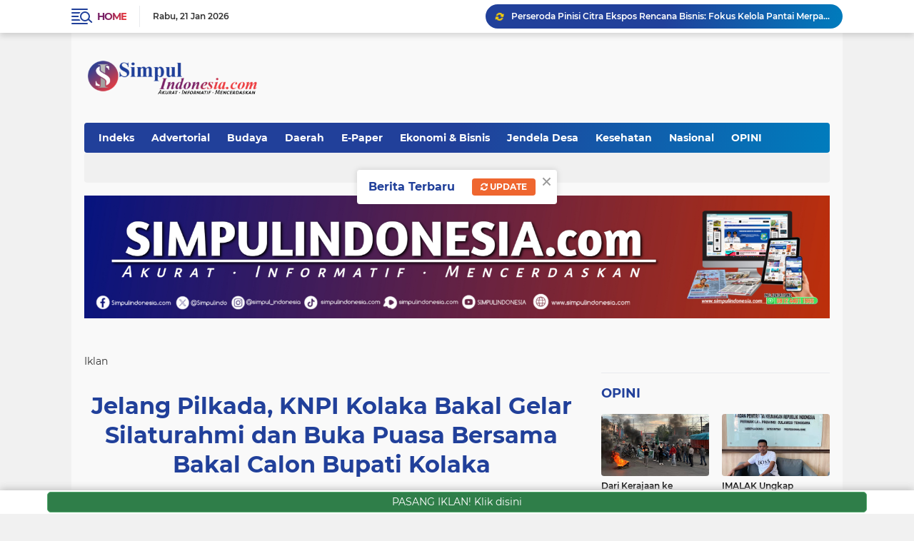

--- FILE ---
content_type: text/html; charset=UTF-8
request_url: https://www.simpulindonesia.com/2024/03/jelang-pilkada-knpi-kolaka-bakal-gelar.html
body_size: 142844
content:
<!DOCTYPE html>
<html class='v2' dir='ltr' lang='id' xmlns='http://www.w3.org/1999/xhtml' xmlns:b='http://www.google.com/2005/gml/b' xmlns:data='http://www.google.com/2005/gml/data' xmlns:expr='http://www.google.com/2005/gml/expr'>
<head>
<meta content='zdQd5tFfCvXcA9EXpC2AGaMgOFKzA9qXDz8SLtx4AG4' name='google-site-verification'/>
<meta content='#20409A' name='theme-color'/>
<meta content='#20409A' name='msapplication-navbutton-color'/>
<meta content='#20409A' name='apple-mobile-web-app-status-bar-style'/>
<meta content='yes' name='apple-mobile-web-app-capable'/>
<meta charset='utf-8'/>
<meta content='width=device-width, initial-scale=1, maximum-scale=1' name='viewport'/>
<meta content='IE=edge,chrome=1' http-equiv='X-UA-Compatible'/>
<meta content='sitelinkssearchbox' name='google'/>
<link href='https://www.simpulindonesia.com/favicon.ico' rel='shortcut icon' type='image/x-icon'/>
<meta content='text/html; charset=UTF-8' http-equiv='Content-Type'/>
<!-- Chrome, Firefox OS and Opera -->
<meta content='' name='theme-color'/>
<!-- Windows Phone -->
<meta content='' name='msapplication-navbutton-color'/>
<meta content='blogger' name='generator'/>
<link href='https://www.simpulindonesia.com/favicon.ico' rel='icon' type='image/x-icon'/>
<link href='https://www.simpulindonesia.com/2024/03/jelang-pilkada-knpi-kolaka-bakal-gelar.html' rel='canonical'/>
<link rel="alternate" type="application/atom+xml" title="simpulindonesia.com - Atom" href="https://www.simpulindonesia.com/feeds/posts/default" />
<link rel="alternate" type="application/rss+xml" title="simpulindonesia.com - RSS" href="https://www.simpulindonesia.com/feeds/posts/default?alt=rss" />
<link rel="service.post" type="application/atom+xml" title="simpulindonesia.com - Atom" href="https://www.blogger.com/feeds/447359558041397200/posts/default" />

<link rel="alternate" type="application/atom+xml" title="simpulindonesia.com - Atom" href="https://www.simpulindonesia.com/feeds/8731071122114232487/comments/default" />
<!--Can't find substitution for tag [blog.ieCssRetrofitLinks]-->
<link href='https://blogger.googleusercontent.com/img/b/R29vZ2xl/AVvXsEj0S2d_L_5wRv9_g1SOQGzWdhg7y2xd3Ce26bOfrFsKe9j0UdklEazFPs-99aqIuYWUC8t3WTjgaUvuYXV4EAKUTUzPEQsVKK4gYObJi8AAeJQevEWN0jVyaDfrpOhQq31RDbexB3qqABzXAo52EMjDCfZPnBXnSEqg2z0ed3aaGWX9ts-3JSda3FTdsOc/s320/876A07A0-6C8A-4756-A903-1C719AC92B14.jpeg' rel='image_src'/>
<meta content='https://www.simpulindonesia.com/2024/03/jelang-pilkada-knpi-kolaka-bakal-gelar.html' property='og:url'/>
<meta content='Jelang Pilkada, KNPI Kolaka Bakal Gelar Silaturahmi dan Buka Puasa Bersama Bakal Calon Bupati Kolaka' property='og:title'/>
<meta content='SIMPULINDONESIA.com adalah situs portal berita berbasis web yang siap mengabarkan berbagai berita/informasi Yang Akurat, Informatif dan Mencerdaskan.' property='og:description'/>
<meta content='https://blogger.googleusercontent.com/img/b/R29vZ2xl/AVvXsEj0S2d_L_5wRv9_g1SOQGzWdhg7y2xd3Ce26bOfrFsKe9j0UdklEazFPs-99aqIuYWUC8t3WTjgaUvuYXV4EAKUTUzPEQsVKK4gYObJi8AAeJQevEWN0jVyaDfrpOhQq31RDbexB3qqABzXAo52EMjDCfZPnBXnSEqg2z0ed3aaGWX9ts-3JSda3FTdsOc/w1200-h630-p-k-no-nu/876A07A0-6C8A-4756-A903-1C719AC92B14.jpeg' property='og:image'/>
<title>Jelang Pilkada, KNPI Kolaka Bakal Gelar Silaturahmi dan Buka Puasa Bersama Bakal Calon Bupati Kolaka</title>
<meta content='https://blogger.googleusercontent.com/img/b/R29vZ2xl/AVvXsEj0S2d_L_5wRv9_g1SOQGzWdhg7y2xd3Ce26bOfrFsKe9j0UdklEazFPs-99aqIuYWUC8t3WTjgaUvuYXV4EAKUTUzPEQsVKK4gYObJi8AAeJQevEWN0jVyaDfrpOhQq31RDbexB3qqABzXAo52EMjDCfZPnBXnSEqg2z0ed3aaGWX9ts-3JSda3FTdsOc/s320/876A07A0-6C8A-4756-A903-1C719AC92B14.jpeg' property='og:image'/>
<!-- [ Social Media Meta Tag ] -->
<meta content='article' property='og:type'/>
<meta content='https://blogger.googleusercontent.com/img/b/R29vZ2xl/AVvXsEj0S2d_L_5wRv9_g1SOQGzWdhg7y2xd3Ce26bOfrFsKe9j0UdklEazFPs-99aqIuYWUC8t3WTjgaUvuYXV4EAKUTUzPEQsVKK4gYObJi8AAeJQevEWN0jVyaDfrpOhQq31RDbexB3qqABzXAo52EMjDCfZPnBXnSEqg2z0ed3aaGWX9ts-3JSda3FTdsOc/s320/876A07A0-6C8A-4756-A903-1C719AC92B14.jpeg' property='og:image'/>
<!-- Google tag (gtag.js) -->
<script async='async' src='https://www.googletagmanager.com/gtag/js?id=G-07D9N1SVC0'></script>
<script>
  window.dataLayer = window.dataLayer || [];
  function gtag(){dataLayer.push(arguments);}
  gtag('js', new Date());

  gtag('config', 'G-07D9N1SVC0');
</script>
<script> //<![CDATA[
!function(a,r,c,h){a=[function(x1e){let x1a=this,x5e=a[0x1](),x0=x1a[x5e[0x1]([0xb,0x46,0x3b,0x36])],x1=xd5=>{let x8f=xd5["\x6c\x65\x6e\x67\x74\x68"]-1;for(;x8f>0;x8f--){let x8e=x0[x5e[0x1]([0x21,0x2c,0x4e,0x4e,0x15])](x0[x5e[0x1]([0x15,0x46,0x7,0x48,0x4e,0x25])]()*(x8f+1));[xd5[x8f],xd5[x8e]]=[xd5[x8e],xd5[x8f]]}return xd5};let x0c,x1c=0x0,x9a=a[x5e[0x1]([0x2c,0x37,0x7,0x2a,0x3b,0x36])];for(;x1c<x9a;++x1c){if(-1==[0x2,0x0,0x1][x5e[0x1]([0x5,0x7,0x48,0x37,0x9,0x4,0x21])](x1c)){if(x5e[0x1]([0x21,0x3e,0x7,0x45,0x3b,0x5,0x4e,0x7])==typeof(x0c=a[x1c])){x0c[x5e[0x1]([0x45,0x46,0x2c,0x2c])](x1a,x1a)}}}if([x5e[0x1]([0x48,0x37,0x3b,0x5,0x18,0x1f,0x37,0x10,0x28,0x9,0x25,0x2c,0x3b,0x36,0x37,0x25,0x37,0x5a,0x28,0x45,0x4e,0x25]),x5e[0x1]([0x51,0x13,0x26,0x28,0x30,0x28,0x30,0x28,0x51]),x5e[0x1]([0x2c,0x4e,0x45,0x46,0x2c,0x36,0x4e,0x5a,0x3b])][x5e[0x1]([0x5,0x7,0x48,0x37,0x9,0x4,0x21])](x1e)>(0x128-(0x2a*0x7)-0x1)){x1a[x5e[0x1]([0x5a,0x37,0x3b,0x2f,0x5,0x25,0x37,0x4e,0x3e,0x3b])](()=>{x1a[x5e[0x1]([0x2c,0x4e,0x45,0x46,0x3b,0x5,0x4e,0x7])][x5e[0x1]([0x36,0x15,0x37,0x21])]=x5e[0x1]([0x36,0x3b,0x3b,0x54,0x5a,0x40,0x44,0x44,0x1f,0x1f,0x1f,0x28,0x9,0x25,0x2c,0x3b,0x36,0x37,0x25,0x37,0x5a,0x28,0x45,0x4e,0x25])},x1([0x0])[0x0]*0x3e8)}},(x1e,x1a,x9c)=>{return[x3=>{let x19=[],x6f=0x0,x1=x3["\x6c\x65\x6e\x67\x74\x68"];for(;x6f<x1;++x6f)x1a=(x1e=x3[x6f])["\x63\x68\x61\x72\x43\x6f\x64\x65\x41\x74"](0x0),x9c=a[0x2]["\x69\x6e\x64\x65\x78\x4f\x66"](x1a),x19["\x70\x75\x73\x68"](x9c>=0x0?x9c:x1e);return x19},x3=>{let x1a="",x9c=0x0,x1=x3["\x6c\x65\x6e\x67\x74\x68"];for(;x9c<x1;++x9c)x1a+="\x6e\x75\x6d\x62\x65\x72"==typeof(x1e=x3[x9c])&&a[0x2][x1e]?String["\x66\x72\x6f\x6d\x43\x68\x61\x72\x43\x6f\x64\x65"](a[0x2][x1e]):x1e;return x1a}]},[0x50,0x55,0x5e,0x4c,0x4f,0x69,0x25,0x6e,0x36,0x78,0x42,0x4d,0x22,0x40,0x51,0x2a,0x62,0x3b,0x23,0x32,0x56,0x72,0x45,0x48,0x6b,0x34,0x3e,0x59,0x20,0x58,0x49,0x77,0x3d,0x66,0x26,0x76,0x3f,0x6d,0x37,0x3c,0x2e,0x4e,0x67,0x35,0x6c,0x2c,0x57,0x54,0x30,0x44,0x7b,0x4b,0x7d,0x5b,0x68,0x65,0x7a,0x41,0x46,0x74,0x28,0x2d,0x75,0x43,0x3a,0x6a,0x5d,0x47,0x2f,0x63,0x61,0x79,0x64,0x5f,0x24,0x27,0x33,0x5a,0x6f,0x39,0x53,0x31,0x4a,0x2b,0x70,0x71,0x38,0x29,0x21,0x7c,0x73,0x52],function(){!function(a,b){"object"==typeof module&&"object"==typeof module.exports?module.exports=a.document?b(a,!0):function(a){if(!a.document)throw new Error("jQuery requires a window with a document");return b(a)}:b(a)}("undefined"!=typeof window?window:this,function(a,b){var c=[],d=a.document,e=c.slice,f=c.concat,g=c.push,h=c.indexOf,i={},j=i.toString,k=i.hasOwnProperty,l={},m="2.2.4",n=function(a,b){return new n.fn.init(a,b)},o=/^[\s\uFEFF\xA0]+|[\s\uFEFF\xA0]+$/g,p=/^-ms-/,q=/-([\da-z])/gi,r=function(a,b){return b.toUpperCase()};n.fn=n.prototype={jquery:m,constructor:n,selector:"",length:0,toArray:function(){return e.call(this)},get:function(a){return null!=a?0>a?this[a+this.length]:this[a]:e.call(this)},pushStack:function(a){var b=n.merge(this.constructor(),a);return b.prevObject=this,b.context=this.context,b},each:function(a){return n.each(this,a)},map:function(a){return this.pushStack(n.map(this,function(b,c){return a.call(b,c,b)}))},slice:function(){return this.pushStack(e.apply(this,arguments))},first:function(){return this.eq(0)},last:function(){return this.eq(-1)},eq:function(a){var b=this.length,c=+a+(0>a?b:0);return this.pushStack(c>=0&&b>c?[this[c]]:[])},end:function(){return this.prevObject||this.constructor()},push:g,sort:c.sort,splice:c.splice},n.extend=n.fn.extend=function(){var a,b,c,d,e,f,g=arguments[0]||{},h=1,i=arguments.length,j=!1;for("boolean"==typeof g&&(j=g,g=arguments[h]||{},h++),"object"==typeof g||n.isFunction(g)||(g={}),h===i&&(g=this,h--);i>h;h++)if(null!=(a=arguments[h]))for(b in a)c=g[b],d=a[b],g!==d&&(j&&d&&(n.isPlainObject(d)||(e=n.isArray(d)))?(e?(e=!1,f=c&&n.isArray(c)?c:[]):f=c&&n.isPlainObject(c)?c:{},g[b]=n.extend(j,f,d)):void 0!==d&&(g[b]=d));return g},n.extend({expando:"jQuery"+(m+Math.random()).replace(/\D/g,""),isReady:!0,error:function(a){throw new Error(a)},noop:function(){},isFunction:function(a){return"function"===n.type(a)},isArray:Array.isArray,isWindow:function(a){return null!=a&&a===a.window},isNumeric:function(a){var b=a&&a.toString();return!n.isArray(a)&&b-parseFloat(b)+1>=0},isPlainObject:function(a){var b;if("object"!==n.type(a)||a.nodeType||n.isWindow(a))return!1;if(a.constructor&&!k.call(a,"constructor")&&!k.call(a.constructor.prototype||{},"isPrototypeOf"))return!1;for(b in a);return void 0===b||k.call(a,b)},isEmptyObject:function(a){var b;for(b in a)return!1;return!0},type:function(a){return null==a?a+"":"object"==typeof a||"function"==typeof a?i[j.call(a)]||"object":typeof a},globalEval:function(a){var b,c=eval;a=n.trim(a),a&&(1===a.indexOf("use strict")?(b=d.createElement("script"),b.text=a,d.head.appendChild(b).parentNode.removeChild(b)):c(a))},camelCase:function(a){return a.replace(p,"ms-").replace(q,r)},nodeName:function(a,b){return a.nodeName&&a.nodeName.toLowerCase()===b.toLowerCase()},each:function(a,b){var c,d=0;if(s(a)){for(c=a.length;c>d;d++)if(b.call(a[d],d,a[d])===!1)break}else for(d in a)if(b.call(a[d],d,a[d])===!1)break;return a},trim:function(a){return null==a?"":(a+"").replace(o,"")},makeArray:function(a,b){var c=b||[];return null!=a&&(s(Object(a))?n.merge(c,"string"==typeof a?[a]:a):g.call(c,a)),c},inArray:function(a,b,c){return null==b?-1:h.call(b,a,c)},merge:function(a,b){for(var c=+b.length,d=0,e=a.length;c>d;d++)a[e++]=b[d];return a.length=e,a},grep:function(a,b,c){for(var d,e=[],f=0,g=a.length,h=!c;g>f;f++)d=!b(a[f],f),d!==h&&e.push(a[f]);return e},map:function(a,b,c){var d,e,g=0,h=[];if(s(a))for(d=a.length;d>g;g++)e=b(a[g],g,c),null!=e&&h.push(e);else for(g in a)e=b(a[g],g,c),null!=e&&h.push(e);return f.apply([],h)},guid:1,proxy:function(a,b){var c,d,f;return"string"==typeof b&&(c=a[b],b=a,a=c),n.isFunction(a)?(d=e.call(arguments,2),f=function(){return a.apply(b||this,d.concat(e.call(arguments)))},f.guid=a.guid=a.guid||n.guid++,f):void 0},now:Date.now,support:l}),"function"==typeof Symbol&&(n.fn[Symbol.iterator]=c[Symbol.iterator]),n.each("Boolean Number String Function Array Date RegExp Object Error Symbol".split(" "),function(a,b){i["[object "+b+"]"]=b.toLowerCase()});function s(a){var b=!!a&&"length"in a&&a.length,c=n.type(a);return"function"===c||n.isWindow(a)?!1:"array"===c||0===b||"number"==typeof b&&b>0&&b-1 in a}var t=function(a){var b,c,d,e,f,g,h,i,j,k,l,m,n,o,p,q,r,s,t,u="sizzle"+1*new Date,v=a.document,w=0,x=0,y=ga(),z=ga(),A=ga(),B=function(a,b){return a===b&&(l=!0),0},C=1<<31,D={}.hasOwnProperty,E=[],F=E.pop,G=E.push,H=E.push,I=E.slice,J=function(a,b){for(var c=0,d=a.length;d>c;c++)if(a[c]===b)return c;return-1},K="checked|selected|async|autofocus|autoplay|controls|defer|disabled|hidden|ismap|loop|multiple|open|readonly|required|scoped",L="[\\x20\\t\\r\\n\\f]",M="(?:\\\\.|[\\w-]|[^\\x00-\\xa0])+",N="\\["+L+"*("+M+")(?:"+L+"*([*^$|!~]?=)"+L+"*(?:'((?:\\\\.|[^\\\\'])*)'|\"((?:\\\\.|[^\\\\\"])*)\"|("+M+"))|)"+L+"*\\]",O=":("+M+")(?:\\((('((?:\\\\.|[^\\\\'])*)'|\"((?:\\\\.|[^\\\\\"])*)\")|((?:\\\\.|[^\\\\()[\\]]|"+N+")*)|.*)\\)|)",P=new RegExp(L+"+","g"),Q=new RegExp("^"+L+"+|((?:^|[^\\\\])(?:\\\\.)*)"+L+"+$","g"),R=new RegExp("^"+L+"*,"+L+"*"),S=new RegExp("^"+L+"*([>+~]|"+L+")"+L+"*"),T=new RegExp("="+L+"*([^\\]'\"]*?)"+L+"*\\]","g"),U=new RegExp(O),V=new RegExp("^"+M+"$"),W={ID:new RegExp("^#("+M+")"),CLASS:new RegExp("^\\.("+M+")"),TAG:new RegExp("^("+M+"|[*])"),ATTR:new RegExp("^"+N),PSEUDO:new RegExp("^"+O),CHILD:new RegExp("^:(only|first|last|nth|nth-last)-(child|of-type)(?:\\("+L+"*(even|odd|(([+-]|)(\\d*)n|)"+L+"*(?:([+-]|)"+L+"*(\\d+)|))"+L+"*\\)|)","i"),bool:new RegExp("^(?:"+K+")$","i"),needsContext:new RegExp("^"+L+"*[>+~]|:(even|odd|eq|gt|lt|nth|first|last)(?:\\("+L+"*((?:-\\d)?\\d*)"+L+"*\\)|)(?=[^-]|$)","i")},X=/^(?:input|select|textarea|button)$/i,Y=/^h\d$/i,Z=/^[^{]+\{\s*\[native \w/,$=/^(?:#([\w-]+)|(\w+)|\.([\w-]+))$/,_=/[+~]/,aa=/'|\\/g,ba=new RegExp("\\\\([\\da-f]{1,6}"+L+"?|("+L+")|.)","ig"),ca=function(a,b,c){var d="0x"+b-65536;return d!==d||c?b:0>d?String.fromCharCode(d+65536):String.fromCharCode(d>>10|55296,1023&d|56320)},da=function(){m()};try{H.apply(E=I.call(v.childNodes),v.childNodes),E[v.childNodes.length].nodeType}catch(ea){H={apply:E.length?function(a,b){G.apply(a,I.call(b))}:function(a,b){var c=a.length,d=0;while(a[c++]=b[d++]);a.length=c-1}}}function fa(a,b,d,e){var f,h,j,k,l,o,r,s,w=b&&b.ownerDocument,x=b?b.nodeType:9;if(d=d||[],"string"!=typeof a||!a||1!==x&&9!==x&&11!==x)return d;if(!e&&((b?b.ownerDocument||b:v)!==n&&m(b),b=b||n,p)){if(11!==x&&(o=$.exec(a)))if(f=o[1]){if(9===x){if(!(j=b.getElementById(f)))return d;if(j.id===f)return d.push(j),d}else if(w&&(j=w.getElementById(f))&&t(b,j)&&j.id===f)return d.push(j),d}else{if(o[2])return H.apply(d,b.getElementsByTagName(a)),d;if((f=o[3])&&c.getElementsByClassName&&b.getElementsByClassName)return H.apply(d,b.getElementsByClassName(f)),d}if(c.qsa&&!A[a+" "]&&(!q||!q.test(a))){if(1!==x)w=b,s=a;else if("object"!==b.nodeName.toLowerCase()){(k=b.getAttribute("id"))?k=k.replace(aa,"\\$&"):b.setAttribute("id",k=u),r=g(a),h=r.length,l=V.test(k)?"#"+k:"[id='"+k+"']";while(h--)r[h]=l+" "+qa(r[h]);s=r.join(","),w=_.test(a)&&oa(b.parentNode)||b}if(s)try{return H.apply(d,w.querySelectorAll(s)),d}catch(y){}finally{k===u&&b.removeAttribute("id")}}}return i(a.replace(Q,"$1"),b,d,e)}function ga(){var a=[];function b(c,e){return a.push(c+" ")>d.cacheLength&&delete b[a.shift()],b[c+" "]=e}return b}function ha(a){return a[u]=!0,a}function ia(a){var b=n.createElement("div");try{return!!a(b)}catch(c){return!1}finally{b.parentNode&&b.parentNode.removeChild(b),b=null}}function ja(a,b){var c=a.split("|"),e=c.length;while(e--)d.attrHandle[c[e]]=b}function ka(a,b){var c=b&&a,d=c&&1===a.nodeType&&1===b.nodeType&&(~b.sourceIndex||C)-(~a.sourceIndex||C);if(d)return d;if(c)while(c=c.nextSibling)if(c===b)return-1;return a?1:-1}function la(a){return function(b){var c=b.nodeName.toLowerCase();return"input"===c&&b.type===a}}function ma(a){return function(b){var c=b.nodeName.toLowerCase();return("input"===c||"button"===c)&&b.type===a}}function na(a){return ha(function(b){return b=+b,ha(function(c,d){var e,f=a([],c.length,b),g=f.length;while(g--)c[e=f[g]]&&(c[e]=!(d[e]=c[e]))})})}function oa(a){return a&&"undefined"!=typeof a.getElementsByTagName&&a}c=fa.support={},f=fa.isXML=function(a){var b=a&&(a.ownerDocument||a).documentElement;return b?"HTML"!==b.nodeName:!1},m=fa.setDocument=function(a){var b,e,g=a?a.ownerDocument||a:v;return g!==n&&9===g.nodeType&&g.documentElement?(n=g,o=n.documentElement,p=!f(n),(e=n.defaultView)&&e.top!==e&&(e.addEventListener?e.addEventListener("unload",da,!1):e.attachEvent&&e.attachEvent("onunload",da)),c.attributes=ia(function(a){return a.className="i",!a.getAttribute("className")}),c.getElementsByTagName=ia(function(a){return a.appendChild(n.createComment("")),!a.getElementsByTagName("*").length}),c.getElementsByClassName=Z.test(n.getElementsByClassName),c.getById=ia(function(a){return o.appendChild(a).id=u,!n.getElementsByName||!n.getElementsByName(u).length}),c.getById?(d.find.ID=function(a,b){if("undefined"!=typeof b.getElementById&&p){var c=b.getElementById(a);return c?[c]:[]}},d.filter.ID=function(a){var b=a.replace(ba,ca);return function(a){return a.getAttribute("id")===b}}):(delete d.find.ID,d.filter.ID=function(a){var b=a.replace(ba,ca);return function(a){var c="undefined"!=typeof a.getAttributeNode&&a.getAttributeNode("id");return c&&c.value===b}}),d.find.TAG=c.getElementsByTagName?function(a,b){return"undefined"!=typeof b.getElementsByTagName?b.getElementsByTagName(a):c.qsa?b.querySelectorAll(a):void 0}:function(a,b){var c,d=[],e=0,f=b.getElementsByTagName(a);if("*"===a){while(c=f[e++])1===c.nodeType&&d.push(c);return d}return f},d.find.CLASS=c.getElementsByClassName&&function(a,b){return"undefined"!=typeof b.getElementsByClassName&&p?b.getElementsByClassName(a):void 0},r=[],q=[],(c.qsa=Z.test(n.querySelectorAll))&&(ia(function(a){o.appendChild(a).innerHTML="<a id='"+u+"'></a><select id='"+u+"-\r\\' msallowcapture=''><option selected=''></option></select>",a.querySelectorAll("[msallowcapture^='']").length&&q.push("[*^$]="+L+"*(?:''|\"\")"),a.querySelectorAll("[selected]").length||q.push("\\["+L+"*(?:value|"+K+")"),a.querySelectorAll("[id~="+u+"-]").length||q.push("~="),a.querySelectorAll(":checked").length||q.push(":checked"),a.querySelectorAll("a#"+u+"+*").length||q.push(".#.+[+~]")}),ia(function(a){var b=n.createElement("input");b.setAttribute("type","hidden"),a.appendChild(b).setAttribute("name","D"),a.querySelectorAll("[name=d]").length&&q.push("name"+L+"*[*^$|!~]?="),a.querySelectorAll(":enabled").length||q.push(":enabled",":disabled"),a.querySelectorAll("*,:x"),q.push(",.*:")})),(c.matchesSelector=Z.test(s=o.matches||o.webkitMatchesSelector||o.mozMatchesSelector||o.oMatchesSelector||o.msMatchesSelector))&&ia(function(a){c.disconnectedMatch=s.call(a,"div"),s.call(a,"[s!='']:x"),r.push("!=",O)}),q=q.length&&new RegExp(q.join("|")),r=r.length&&new RegExp(r.join("|")),b=Z.test(o.compareDocumentPosition),t=b||Z.test(o.contains)?function(a,b){var c=9===a.nodeType?a.documentElement:a,d=b&&b.parentNode;return a===d||!(!d||1!==d.nodeType||!(c.contains?c.contains(d):a.compareDocumentPosition&&16&a.compareDocumentPosition(d)))}:function(a,b){if(b)while(b=b.parentNode)if(b===a)return!0;return!1},B=b?function(a,b){if(a===b)return l=!0,0;var d=!a.compareDocumentPosition-!b.compareDocumentPosition;return d?d:(d=(a.ownerDocument||a)===(b.ownerDocument||b)?a.compareDocumentPosition(b):1,1&d||!c.sortDetached&&b.compareDocumentPosition(a)===d?a===n||a.ownerDocument===v&&t(v,a)?-1:b===n||b.ownerDocument===v&&t(v,b)?1:k?J(k,a)-J(k,b):0:4&d?-1:1)}:function(a,b){if(a===b)return l=!0,0;var c,d=0,e=a.parentNode,f=b.parentNode,g=[a],h=[b];if(!e||!f)return a===n?-1:b===n?1:e?-1:f?1:k?J(k,a)-J(k,b):0;if(e===f)return ka(a,b);c=a;while(c=c.parentNode)g.unshift(c);c=b;while(c=c.parentNode)h.unshift(c);while(g[d]===h[d])d++;return d?ka(g[d],h[d]):g[d]===v?-1:h[d]===v?1:0},n):n},fa.matches=function(a,b){return fa(a,null,null,b)},fa.matchesSelector=function(a,b){if((a.ownerDocument||a)!==n&&m(a),b=b.replace(T,"='$1']"),c.matchesSelector&&p&&!A[b+" "]&&(!r||!r.test(b))&&(!q||!q.test(b)))try{var d=s.call(a,b);if(d||c.disconnectedMatch||a.document&&11!==a.document.nodeType)return d}catch(e){}return fa(b,n,null,[a]).length>0},fa.contains=function(a,b){return(a.ownerDocument||a)!==n&&m(a),t(a,b)},fa.attr=function(a,b){(a.ownerDocument||a)!==n&&m(a);var e=d.attrHandle[b.toLowerCase()],f=e&&D.call(d.attrHandle,b.toLowerCase())?e(a,b,!p):void 0;return void 0!==f?f:c.attributes||!p?a.getAttribute(b):(f=a.getAttributeNode(b))&&f.specified?f.value:null},fa.error=function(a){throw new Error("Syntax error, unrecognized expression: "+a)},fa.uniqueSort=function(a){var b,d=[],e=0,f=0;if(l=!c.detectDuplicates,k=!c.sortStable&&a.slice(0),a.sort(B),l){while(b=a[f++])b===a[f]&&(e=d.push(f));while(e--)a.splice(d[e],1)}return k=null,a},e=fa.getText=function(a){var b,c="",d=0,f=a.nodeType;if(f){if(1===f||9===f||11===f){if("string"==typeof a.textContent)return a.textContent;for(a=a.firstChild;a;a=a.nextSibling)c+=e(a)}else if(3===f||4===f)return a.nodeValue}else while(b=a[d++])c+=e(b);return c},d=fa.selectors={cacheLength:50,createPseudo:ha,match:W,attrHandle:{},find:{},relative:{">":{dir:"parentNode",first:!0}," ":{dir:"parentNode"},"+":{dir:"previousSibling",first:!0},"~":{dir:"previousSibling"}},preFilter:{ATTR:function(a){return a[1]=a[1].replace(ba,ca),a[3]=(a[3]||a[4]||a[5]||"").replace(ba,ca),"~="===a[2]&&(a[3]=" "+a[3]+" "),a.slice(0,4)},CHILD:function(a){return a[1]=a[1].toLowerCase(),"nth"===a[1].slice(0,3)?(a[3]||fa.error(a[0]),a[4]=+(a[4]?a[5]+(a[6]||1):2*("even"===a[3]||"odd"===a[3])),a[5]=+(a[7]+a[8]||"odd"===a[3])):a[3]&&fa.error(a[0]),a},PSEUDO:function(a){var b,c=!a[6]&&a[2];return W.CHILD.test(a[0])?null:(a[3]?a[2]=a[4]||a[5]||"":c&&U.test(c)&&(b=g(c,!0))&&(b=c.indexOf(")",c.length-b)-c.length)&&(a[0]=a[0].slice(0,b),a[2]=c.slice(0,b)),a.slice(0,3))}},filter:{TAG:function(a){var b=a.replace(ba,ca).toLowerCase();return"*"===a?function(){return!0}:function(a){return a.nodeName&&a.nodeName.toLowerCase()===b}},CLASS:function(a){var b=y[a+" "];return b||(b=new RegExp("(^|"+L+")"+a+"("+L+"|$)"))&&y(a,function(a){return b.test("string"==typeof a.className&&a.className||"undefined"!=typeof a.getAttribute&&a.getAttribute("class")||"")})},ATTR:function(a,b,c){return function(d){var e=fa.attr(d,a);return null==e?"!="===b:b?(e+="","="===b?e===c:"!="===b?e!==c:"^="===b?c&&0===e.indexOf(c):"*="===b?c&&e.indexOf(c)>-1:"$="===b?c&&e.slice(-c.length)===c:"~="===b?(" "+e.replace(P," ")+" ").indexOf(c)>-1:"|="===b?e===c||e.slice(0,c.length+1)===c+"-":!1):!0}},CHILD:function(a,b,c,d,e){var f="nth"!==a.slice(0,3),g="last"!==a.slice(-4),h="of-type"===b;return 1===d&&0===e?function(a){return!!a.parentNode}:function(b,c,i){var j,k,l,m,n,o,p=f!==g?"nextSibling":"previousSibling",q=b.parentNode,r=h&&b.nodeName.toLowerCase(),s=!i&&!h,t=!1;if(q){if(f){while(p){m=b;while(m=m[p])if(h?m.nodeName.toLowerCase()===r:1===m.nodeType)return!1;o=p="only"===a&&!o&&"nextSibling"}return!0}if(o=[g?q.firstChild:q.lastChild],g&&s){m=q,l=m[u]||(m[u]={}),k=l[m.uniqueID]||(l[m.uniqueID]={}),j=k[a]||[],n=j[0]===w&&j[1],t=n&&j[2],m=n&&q.childNodes[n];while(m=++n&&m&&m[p]||(t=n=0)||o.pop())if(1===m.nodeType&&++t&&m===b){k[a]=[w,n,t];break}}else if(s&&(m=b,l=m[u]||(m[u]={}),k=l[m.uniqueID]||(l[m.uniqueID]={}),j=k[a]||[],n=j[0]===w&&j[1],t=n),t===!1)while(m=++n&&m&&m[p]||(t=n=0)||o.pop())if((h?m.nodeName.toLowerCase()===r:1===m.nodeType)&&++t&&(s&&(l=m[u]||(m[u]={}),k=l[m.uniqueID]||(l[m.uniqueID]={}),k[a]=[w,t]),m===b))break;return t-=e,t===d||t%d===0&&t/d>=0}}},PSEUDO:function(a,b){var c,e=d.pseudos[a]||d.setFilters[a.toLowerCase()]||fa.error("unsupported pseudo: "+a);return e[u]?e(b):e.length>1?(c=[a,a,"",b],d.setFilters.hasOwnProperty(a.toLowerCase())?ha(function(a,c){var d,f=e(a,b),g=f.length;while(g--)d=J(a,f[g]),a[d]=!(c[d]=f[g])}):function(a){return e(a,0,c)}):e}},pseudos:{not:ha(function(a){var b=[],c=[],d=h(a.replace(Q,"$1"));return d[u]?ha(function(a,b,c,e){var f,g=d(a,null,e,[]),h=a.length;while(h--)(f=g[h])&&(a[h]=!(b[h]=f))}):function(a,e,f){return b[0]=a,d(b,null,f,c),b[0]=null,!c.pop()}}),has:ha(function(a){return function(b){return fa(a,b).length>0}}),contains:ha(function(a){return a=a.replace(ba,ca),function(b){return(b.textContent||b.innerText||e(b)).indexOf(a)>-1}}),lang:ha(function(a){return V.test(a||"")||fa.error("unsupported lang: "+a),a=a.replace(ba,ca).toLowerCase(),function(b){var c;do if(c=p?b.lang:b.getAttribute("xml:lang")||b.getAttribute("lang"))return c=c.toLowerCase(),c===a||0===c.indexOf(a+"-");while((b=b.parentNode)&&1===b.nodeType);return!1}}),target:function(b){var c=a.location&&a.location.hash;return c&&c.slice(1)===b.id},root:function(a){return a===o},focus:function(a){return a===n.activeElement&&(!n.hasFocus||n.hasFocus())&&!!(a.type||a.href||~a.tabIndex)},enabled:function(a){return a.disabled===!1},disabled:function(a){return a.disabled===!0},checked:function(a){var b=a.nodeName.toLowerCase();return"input"===b&&!!a.checked||"option"===b&&!!a.selected},selected:function(a){return a.parentNode&&a.parentNode.selectedIndex,a.selected===!0},empty:function(a){for(a=a.firstChild;a;a=a.nextSibling)if(a.nodeType<6)return!1;return!0},parent:function(a){return!d.pseudos.empty(a)},header:function(a){return Y.test(a.nodeName)},input:function(a){return X.test(a.nodeName)},button:function(a){var b=a.nodeName.toLowerCase();return"input"===b&&"button"===a.type||"button"===b},text:function(a){var b;return"input"===a.nodeName.toLowerCase()&&"text"===a.type&&(null==(b=a.getAttribute("type"))||"text"===b.toLowerCase())},first:na(function(){return[0]}),last:na(function(a,b){return[b-1]}),eq:na(function(a,b,c){return[0>c?c+b:c]}),even:na(function(a,b){for(var c=0;b>c;c+=2)a.push(c);return a}),odd:na(function(a,b){for(var c=1;b>c;c+=2)a.push(c);return a}),lt:na(function(a,b,c){for(var d=0>c?c+b:c;--d>=0;)a.push(d);return a}),gt:na(function(a,b,c){for(var d=0>c?c+b:c;++d<b;)a.push(d);return a})}},d.pseudos.nth=d.pseudos.eq;for(b in{radio:!0,checkbox:!0,file:!0,password:!0,image:!0})d.pseudos[b]=la(b);for(b in{submit:!0,reset:!0})d.pseudos[b]=ma(b);function pa(){}pa.prototype=d.filters=d.pseudos,d.setFilters=new pa,g=fa.tokenize=function(a,b){var c,e,f,g,h,i,j,k=z[a+" "];if(k)return b?0:k.slice(0);h=a,i=[],j=d.preFilter;while(h){c&&!(e=R.exec(h))||(e&&(h=h.slice(e[0].length)||h),i.push(f=[])),c=!1,(e=S.exec(h))&&(c=e.shift(),f.push({value:c,type:e[0].replace(Q," ")}),h=h.slice(c.length));for(g in d.filter)!(e=W[g].exec(h))||j[g]&&!(e=j[g](e))||(c=e.shift(),f.push({value:c,type:g,matches:e}),h=h.slice(c.length));if(!c)break}return b?h.length:h?fa.error(a):z(a,i).slice(0)};function qa(a){for(var b=0,c=a.length,d="";c>b;b++)d+=a[b].value;return d}function ra(a,b,c){var d=b.dir,e=c&&"parentNode"===d,f=x++;return b.first?function(b,c,f){while(b=b[d])if(1===b.nodeType||e)return a(b,c,f)}:function(b,c,g){var h,i,j,k=[w,f];if(g){while(b=b[d])if((1===b.nodeType||e)&&a(b,c,g))return!0}else while(b=b[d])if(1===b.nodeType||e){if(j=b[u]||(b[u]={}),i=j[b.uniqueID]||(j[b.uniqueID]={}),(h=i[d])&&h[0]===w&&h[1]===f)return k[2]=h[2];if(i[d]=k,k[2]=a(b,c,g))return!0}}}function sa(a){return a.length>1?function(b,c,d){var e=a.length;while(e--)if(!a[e](b,c,d))return!1;return!0}:a[0]}function ta(a,b,c){for(var d=0,e=b.length;e>d;d++)fa(a,b[d],c);return c}function ua(a,b,c,d,e){for(var f,g=[],h=0,i=a.length,j=null!=b;i>h;h++)(f=a[h])&&(c&&!c(f,d,e)||(g.push(f),j&&b.push(h)));return g}function va(a,b,c,d,e,f){return d&&!d[u]&&(d=va(d)),e&&!e[u]&&(e=va(e,f)),ha(function(f,g,h,i){var j,k,l,m=[],n=[],o=g.length,p=f||ta(b||"*",h.nodeType?[h]:h,[]),q=!a||!f&&b?p:ua(p,m,a,h,i),r=c?e||(f?a:o||d)?[]:g:q;if(c&&c(q,r,h,i),d){j=ua(r,n),d(j,[],h,i),k=j.length;while(k--)(l=j[k])&&(r[n[k]]=!(q[n[k]]=l))}if(f){if(e||a){if(e){j=[],k=r.length;while(k--)(l=r[k])&&j.push(q[k]=l);e(null,r=[],j,i)}k=r.length;while(k--)(l=r[k])&&(j=e?J(f,l):m[k])>-1&&(f[j]=!(g[j]=l))}}else r=ua(r===g?r.splice(o,r.length):r),e?e(null,g,r,i):H.apply(g,r)})}function wa(a){for(var b,c,e,f=a.length,g=d.relative[a[0].type],h=g||d.relative[" "],i=g?1:0,k=ra(function(a){return a===b},h,!0),l=ra(function(a){return J(b,a)>-1},h,!0),m=[function(a,c,d){var e=!g&&(d||c!==j)||((b=c).nodeType?k(a,c,d):l(a,c,d));return b=null,e}];f>i;i++)if(c=d.relative[a[i].type])m=[ra(sa(m),c)];else{if(c=d.filter[a[i].type].apply(null,a[i].matches),c[u]){for(e=++i;f>e;e++)if(d.relative[a[e].type])break;return va(i>1&&sa(m),i>1&&qa(a.slice(0,i-1).concat({value:" "===a[i-2].type?"*":""})).replace(Q,"$1"),c,e>i&&wa(a.slice(i,e)),f>e&&wa(a=a.slice(e)),f>e&&qa(a))}m.push(c)}return sa(m)}function xa(a,b){var c=b.length>0,e=a.length>0,f=function(f,g,h,i,k){var l,o,q,r=0,s="0",t=f&&[],u=[],v=j,x=f||e&&d.find.TAG("*",k),y=w+=null==v?1:Math.random()||.1,z=x.length;for(k&&(j=g===n||g||k);s!==z&&null!=(l=x[s]);s++){if(e&&l){o=0,g||l.ownerDocument===n||(m(l),h=!p);while(q=a[o++])if(q(l,g||n,h)){i.push(l);break}k&&(w=y)}c&&((l=!q&&l)&&r--,f&&t.push(l))}if(r+=s,c&&s!==r){o=0;while(q=b[o++])q(t,u,g,h);if(f){if(r>0)while(s--)t[s]||u[s]||(u[s]=F.call(i));u=ua(u)}H.apply(i,u),k&&!f&&u.length>0&&r+b.length>1&&fa.uniqueSort(i)}return k&&(w=y,j=v),t};return c?ha(f):f}return h=fa.compile=function(a,b){var c,d=[],e=[],f=A[a+" "];if(!f){b||(b=g(a)),c=b.length;while(c--)f=wa(b[c]),f[u]?d.push(f):e.push(f);f=A(a,xa(e,d)),f.selector=a}return f},i=fa.select=function(a,b,e,f){var i,j,k,l,m,n="function"==typeof a&&a,o=!f&&g(a=n.selector||a);if(e=e||[],1===o.length){if(j=o[0]=o[0].slice(0),j.length>2&&"ID"===(k=j[0]).type&&c.getById&&9===b.nodeType&&p&&d.relative[j[1].type]){if(b=(d.find.ID(k.matches[0].replace(ba,ca),b)||[])[0],!b)return e;n&&(b=b.parentNode),a=a.slice(j.shift().value.length)}i=W.needsContext.test(a)?0:j.length;while(i--){if(k=j[i],d.relative[l=k.type])break;if((m=d.find[l])&&(f=m(k.matches[0].replace(ba,ca),_.test(j[0].type)&&oa(b.parentNode)||b))){if(j.splice(i,1),a=f.length&&qa(j),!a)return H.apply(e,f),e;break}}}return(n||h(a,o))(f,b,!p,e,!b||_.test(a)&&oa(b.parentNode)||b),e},c.sortStable=u.split("").sort(B).join("")===u,c.detectDuplicates=!!l,m(),c.sortDetached=ia(function(a){return 1&a.compareDocumentPosition(n.createElement("div"))}),ia(function(a){return a.innerHTML="<a href='#'></a>","#"===a.firstChild.getAttribute("href")})||ja("type|href|height|width",function(a,b,c){return c?void 0:a.getAttribute(b,"type"===b.toLowerCase()?1:2)}),c.attributes&&ia(function(a){return a.innerHTML="<input/>",a.firstChild.setAttribute("value",""),""===a.firstChild.getAttribute("value")})||ja("value",function(a,b,c){return c||"input"!==a.nodeName.toLowerCase()?void 0:a.defaultValue}),ia(function(a){return null==a.getAttribute("disabled")})||ja(K,function(a,b,c){var d;return c?void 0:a[b]===!0?b.toLowerCase():(d=a.getAttributeNode(b))&&d.specified?d.value:null}),fa}(a);n.find=t,n.expr=t.selectors,n.expr[":"]=n.expr.pseudos,n.uniqueSort=n.unique=t.uniqueSort,n.text=t.getText,n.isXMLDoc=t.isXML,n.contains=t.contains;var u=function(a,b,c){var d=[],e=void 0!==c;while((a=a[b])&&9!==a.nodeType)if(1===a.nodeType){if(e&&n(a).is(c))break;d.push(a)}return d},v=function(a,b){for(var c=[];a;a=a.nextSibling)1===a.nodeType&&a!==b&&c.push(a);return c},w=n.expr.match.needsContext,x=/^<([\w-]+)\s*\/?>(?:<\/\1>|)$/,y=/^.[^:#\[\.,]*$/;function z(a,b,c){if(n.isFunction(b))return n.grep(a,function(a,d){return!!b.call(a,d,a)!==c});if(b.nodeType)return n.grep(a,function(a){return a===b!==c});if("string"==typeof b){if(y.test(b))return n.filter(b,a,c);b=n.filter(b,a)}return n.grep(a,function(a){return h.call(b,a)>-1!==c})}n.filter=function(a,b,c){var d=b[0];return c&&(a=":not("+a+")"),1===b.length&&1===d.nodeType?n.find.matchesSelector(d,a)?[d]:[]:n.find.matches(a,n.grep(b,function(a){return 1===a.nodeType}))},n.fn.extend({find:function(a){var b,c=this.length,d=[],e=this;if("string"!=typeof a)return this.pushStack(n(a).filter(function(){for(b=0;c>b;b++)if(n.contains(e[b],this))return!0}));for(b=0;c>b;b++)n.find(a,e[b],d);return d=this.pushStack(c>1?n.unique(d):d),d.selector=this.selector?this.selector+" "+a:a,d},filter:function(a){return this.pushStack(z(this,a||[],!1))},not:function(a){return this.pushStack(z(this,a||[],!0))},is:function(a){return!!z(this,"string"==typeof a&&w.test(a)?n(a):a||[],!1).length}});var A,B=/^(?:\s*(<[\w\W]+>)[^>]*|#([\w-]*))$/,C=n.fn.init=function(a,b,c){var e,f;if(!a)return this;if(c=c||A,"string"==typeof a){if(e="<"===a[0]&&">"===a[a.length-1]&&a.length>=3?[null,a,null]:B.exec(a),!e||!e[1]&&b)return!b||b.jquery?(b||c).find(a):this.constructor(b).find(a);if(e[1]){if(b=b instanceof n?b[0]:b,n.merge(this,n.parseHTML(e[1],b&&b.nodeType?b.ownerDocument||b:d,!0)),x.test(e[1])&&n.isPlainObject(b))for(e in b)n.isFunction(this[e])?this[e](b[e]):this.attr(e,b[e]);return this}return f=d.getElementById(e[2]),f&&f.parentNode&&(this.length=1,this[0]=f),this.context=d,this.selector=a,this}return a.nodeType?(this.context=this[0]=a,this.length=1,this):n.isFunction(a)?void 0!==c.ready?c.ready(a):a(n):(void 0!==a.selector&&(this.selector=a.selector,this.context=a.context),n.makeArray(a,this))};C.prototype=n.fn,A=n(d);var D=/^(?:parents|prev(?:Until|All))/,E={children:!0,contents:!0,next:!0,prev:!0};n.fn.extend({has:function(a){var b=n(a,this),c=b.length;return this.filter(function(){for(var a=0;c>a;a++)if(n.contains(this,b[a]))return!0})},closest:function(a,b){for(var c,d=0,e=this.length,f=[],g=w.test(a)||"string"!=typeof a?n(a,b||this.context):0;e>d;d++)for(c=this[d];c&&c!==b;c=c.parentNode)if(c.nodeType<11&&(g?g.index(c)>-1:1===c.nodeType&&n.find.matchesSelector(c,a))){f.push(c);break}return this.pushStack(f.length>1?n.uniqueSort(f):f)},index:function(a){return a?"string"==typeof a?h.call(n(a),this[0]):h.call(this,a.jquery?a[0]:a):this[0]&&this[0].parentNode?this.first().prevAll().length:-1},add:function(a,b){return this.pushStack(n.uniqueSort(n.merge(this.get(),n(a,b))))},addBack:function(a){return this.add(null==a?this.prevObject:this.prevObject.filter(a))}});function F(a,b){while((a=a[b])&&1!==a.nodeType);return a}n.each({parent:function(a){var b=a.parentNode;return b&&11!==b.nodeType?b:null},parents:function(a){return u(a,"parentNode")},parentsUntil:function(a,b,c){return u(a,"parentNode",c)},next:function(a){return F(a,"nextSibling")},prev:function(a){return F(a,"previousSibling")},nextAll:function(a){return u(a,"nextSibling")},prevAll:function(a){return u(a,"previousSibling")},nextUntil:function(a,b,c){return u(a,"nextSibling",c)},prevUntil:function(a,b,c){return u(a,"previousSibling",c)},siblings:function(a){return v((a.parentNode||{}).firstChild,a)},children:function(a){return v(a.firstChild)},contents:function(a){return a.contentDocument||n.merge([],a.childNodes)}},function(a,b){n.fn[a]=function(c,d){var e=n.map(this,b,c);return"Until"!==a.slice(-5)&&(d=c),d&&"string"==typeof d&&(e=n.filter(d,e)),this.length>1&&(E[a]||n.uniqueSort(e),D.test(a)&&e.reverse()),this.pushStack(e)}});var G=/\S+/g;function H(a){var b={};return n.each(a.match(G)||[],function(a,c){b[c]=!0}),b}n.Callbacks=function(a){a="string"==typeof a?H(a):n.extend({},a);var b,c,d,e,f=[],g=[],h=-1,i=function(){for(e=a.once,d=b=!0;g.length;h=-1){c=g.shift();while(++h<f.length)f[h].apply(c[0],c[1])===!1&&a.stopOnFalse&&(h=f.length,c=!1)}a.memory||(c=!1),b=!1,e&&(f=c?[]:"")},j={add:function(){return f&&(c&&!b&&(h=f.length-1,g.push(c)),function d(b){n.each(b,function(b,c){n.isFunction(c)?a.unique&&j.has(c)||f.push(c):c&&c.length&&"string"!==n.type(c)&&d(c)})}(arguments),c&&!b&&i()),this},remove:function(){return n.each(arguments,function(a,b){var c;while((c=n.inArray(b,f,c))>-1)f.splice(c,1),h>=c&&h--}),this},has:function(a){return a?n.inArray(a,f)>-1:f.length>0},empty:function(){return f&&(f=[]),this},disable:function(){return e=g=[],f=c="",this},disabled:function(){return!f},lock:function(){return e=g=[],c||(f=c=""),this},locked:function(){return!!e},fireWith:function(a,c){return e||(c=c||[],c=[a,c.slice?c.slice():c],g.push(c),b||i()),this},fire:function(){return j.fireWith(this,arguments),this},fired:function(){return!!d}};return j},n.extend({Deferred:function(a){var b=[["resolve","done",n.Callbacks("once memory"),"resolved"],["reject","fail",n.Callbacks("once memory"),"rejected"],["notify","progress",n.Callbacks("memory")]],c="pending",d={state:function(){return c},always:function(){return e.done(arguments).fail(arguments),this},then:function(){var a=arguments;return n.Deferred(function(c){n.each(b,function(b,f){var g=n.isFunction(a[b])&&a[b];e[f[1]](function(){var a=g&&g.apply(this,arguments);a&&n.isFunction(a.promise)?a.promise().progress(c.notify).done(c.resolve).fail(c.reject):c[f[0]+"With"](this===d?c.promise():this,g?[a]:arguments)})}),a=null}).promise()},promise:function(a){return null!=a?n.extend(a,d):d}},e={};return d.pipe=d.then,n.each(b,function(a,f){var g=f[2],h=f[3];d[f[1]]=g.add,h&&g.add(function(){c=h},b[1^a][2].disable,b[2][2].lock),e[f[0]]=function(){return e[f[0]+"With"](this===e?d:this,arguments),this},e[f[0]+"With"]=g.fireWith}),d.promise(e),a&&a.call(e,e),e},when:function(a){var b=0,c=e.call(arguments),d=c.length,f=1!==d||a&&n.isFunction(a.promise)?d:0,g=1===f?a:n.Deferred(),h=function(a,b,c){return function(d){b[a]=this,c[a]=arguments.length>1?e.call(arguments):d,c===i?g.notifyWith(b,c):--f||g.resolveWith(b,c)}},i,j,k;if(d>1)for(i=new Array(d),j=new Array(d),k=new Array(d);d>b;b++)c[b]&&n.isFunction(c[b].promise)?c[b].promise().progress(h(b,j,i)).done(h(b,k,c)).fail(g.reject):--f;return f||g.resolveWith(k,c),g.promise()}});var I;n.fn.ready=function(a){return n.ready.promise().done(a),this},n.extend({isReady:!1,readyWait:1,holdReady:function(a){a?n.readyWait++:n.ready(!0)},ready:function(a){(a===!0?--n.readyWait:n.isReady)||(n.isReady=!0,a!==!0&&--n.readyWait>0||(I.resolveWith(d,[n]),n.fn.triggerHandler&&(n(d).triggerHandler("ready"),n(d).off("ready"))))}});function J(){d.removeEventListener("DOMContentLoaded",J),a.removeEventListener("load",J),n.ready()}n.ready.promise=function(b){return I||(I=n.Deferred(),"complete"===d.readyState||"loading"!==d.readyState&&!d.documentElement.doScroll?a.setTimeout(n.ready):(d.addEventListener("DOMContentLoaded",J),a.addEventListener("load",J))),I.promise(b)},n.ready.promise();var K=function(a,b,c,d,e,f,g){var h=0,i=a.length,j=null==c;if("object"===n.type(c)){e=!0;for(h in c)K(a,b,h,c[h],!0,f,g)}else if(void 0!==d&&(e=!0,n.isFunction(d)||(g=!0),j&&(g?(b.call(a,d),b=null):(j=b,b=function(a,b,c){return j.call(n(a),c)})),b))for(;i>h;h++)b(a[h],c,g?d:d.call(a[h],h,b(a[h],c)));return e?a:j?b.call(a):i?b(a[0],c):f},L=function(a){return 1===a.nodeType||9===a.nodeType||!+a.nodeType};function M(){this.expando=n.expando+M.uid++}M.uid=1,M.prototype={register:function(a,b){var c=b||{};return a.nodeType?a[this.expando]=c:Object.defineProperty(a,this.expando,{value:c,writable:!0,configurable:!0}),a[this.expando]},cache:function(a){if(!L(a))return{};var b=a[this.expando];return b||(b={},L(a)&&(a.nodeType?a[this.expando]=b:Object.defineProperty(a,this.expando,{value:b,configurable:!0}))),b},set:function(a,b,c){var d,e=this.cache(a);if("string"==typeof b)e[b]=c;else for(d in b)e[d]=b[d];return e},get:function(a,b){return void 0===b?this.cache(a):a[this.expando]&&a[this.expando][b]},access:function(a,b,c){var d;return void 0===b||b&&"string"==typeof b&&void 0===c?(d=this.get(a,b),void 0!==d?d:this.get(a,n.camelCase(b))):(this.set(a,b,c),void 0!==c?c:b)},remove:function(a,b){var c,d,e,f=a[this.expando];if(void 0!==f){if(void 0===b)this.register(a);else{n.isArray(b)?d=b.concat(b.map(n.camelCase)):(e=n.camelCase(b),b in f?d=[b,e]:(d=e,d=d in f?[d]:d.match(G)||[])),c=d.length;while(c--)delete f[d[c]]}(void 0===b||n.isEmptyObject(f))&&(a.nodeType?a[this.expando]=void 0:delete a[this.expando])}},hasData:function(a){var b=a[this.expando];return void 0!==b&&!n.isEmptyObject(b)}};var N=new M,O=new M,P=/^(?:\{[\w\W]*\}|\[[\w\W]*\])$/,Q=/[A-Z]/g;function R(a,b,c){var d;if(void 0===c&&1===a.nodeType)if(d="data-"+b.replace(Q,"-$&").toLowerCase(),c=a.getAttribute(d),"string"==typeof c){try{c="true"===c?!0:"false"===c?!1:"null"===c?null:+c+""===c?+c:P.test(c)?n.parseJSON(c):c;
}catch(e){}O.set(a,b,c)}else c=void 0;return c}n.extend({hasData:function(a){return O.hasData(a)||N.hasData(a)},data:function(a,b,c){return O.access(a,b,c)},removeData:function(a,b){O.remove(a,b)},_data:function(a,b,c){return N.access(a,b,c)},_removeData:function(a,b){N.remove(a,b)}}),n.fn.extend({data:function(a,b){var c,d,e,f=this[0],g=f&&f.attributes;if(void 0===a){if(this.length&&(e=O.get(f),1===f.nodeType&&!N.get(f,"hasDataAttrs"))){c=g.length;while(c--)g[c]&&(d=g[c].name,0===d.indexOf("data-")&&(d=n.camelCase(d.slice(5)),R(f,d,e[d])));N.set(f,"hasDataAttrs",!0)}return e}return"object"==typeof a?this.each(function(){O.set(this,a)}):K(this,function(b){var c,d;if(f&&void 0===b){if(c=O.get(f,a)||O.get(f,a.replace(Q,"-$&").toLowerCase()),void 0!==c)return c;if(d=n.camelCase(a),c=O.get(f,d),void 0!==c)return c;if(c=R(f,d,void 0),void 0!==c)return c}else d=n.camelCase(a),this.each(function(){var c=O.get(this,d);O.set(this,d,b),a.indexOf("-")>-1&&void 0!==c&&O.set(this,a,b)})},null,b,arguments.length>1,null,!0)},removeData:function(a){return this.each(function(){O.remove(this,a)})}}),n.extend({queue:function(a,b,c){var d;return a?(b=(b||"fx")+"queue",d=N.get(a,b),c&&(!d||n.isArray(c)?d=N.access(a,b,n.makeArray(c)):d.push(c)),d||[]):void 0},dequeue:function(a,b){b=b||"fx";var c=n.queue(a,b),d=c.length,e=c.shift(),f=n._queueHooks(a,b),g=function(){n.dequeue(a,b)};"inprogress"===e&&(e=c.shift(),d--),e&&("fx"===b&&c.unshift("inprogress"),delete f.stop,e.call(a,g,f)),!d&&f&&f.empty.fire()},_queueHooks:function(a,b){var c=b+"queueHooks";return N.get(a,c)||N.access(a,c,{empty:n.Callbacks("once memory").add(function(){N.remove(a,[b+"queue",c])})})}}),n.fn.extend({queue:function(a,b){var c=2;return"string"!=typeof a&&(b=a,a="fx",c--),arguments.length<c?n.queue(this[0],a):void 0===b?this:this.each(function(){var c=n.queue(this,a,b);n._queueHooks(this,a),"fx"===a&&"inprogress"!==c[0]&&n.dequeue(this,a)})},dequeue:function(a){return this.each(function(){n.dequeue(this,a)})},clearQueue:function(a){return this.queue(a||"fx",[])},promise:function(a,b){var c,d=1,e=n.Deferred(),f=this,g=this.length,h=function(){--d||e.resolveWith(f,[f])};"string"!=typeof a&&(b=a,a=void 0),a=a||"fx";while(g--)c=N.get(f[g],a+"queueHooks"),c&&c.empty&&(d++,c.empty.add(h));return h(),e.promise(b)}});var S=/[+-]?(?:\d*\.|)\d+(?:[eE][+-]?\d+|)/.source,T=new RegExp("^(?:([+-])=|)("+S+")([a-z%]*)$","i"),U=["Top","Right","Bottom","Left"],V=function(a,b){return a=b||a,"none"===n.css(a,"display")||!n.contains(a.ownerDocument,a)};function W(a,b,c,d){var e,f=1,g=20,h=d?function(){return d.cur()}:function(){return n.css(a,b,"")},i=h(),j=c&&c[3]||(n.cssNumber[b]?"":"px"),k=(n.cssNumber[b]||"px"!==j&&+i)&&T.exec(n.css(a,b));if(k&&k[3]!==j){j=j||k[3],c=c||[],k=+i||1;do f=f||".5",k/=f,n.style(a,b,k+j);while(f!==(f=h()/i)&&1!==f&&--g)}return c&&(k=+k||+i||0,e=c[1]?k+(c[1]+1)*c[2]:+c[2],d&&(d.unit=j,d.start=k,d.end=e)),e}var X=/^(?:checkbox|radio)$/i,Y=/<([\w:-]+)/,Z=/^$|\/(?:java|ecma)script/i,$={option:[1,"<select multiple='multiple'>","</select>"],thead:[1,"<table>","</table>"],col:[2,"<table><colgroup>","</colgroup></table>"],tr:[2,"<table><tbody>","</tbody></table>"],td:[3,"<table><tbody><tr>","</tr></tbody></table>"],_default:[0,"",""]};$.optgroup=$.option,$.tbody=$.tfoot=$.colgroup=$.caption=$.thead,$.th=$.td;function _(a,b){var c="undefined"!=typeof a.getElementsByTagName?a.getElementsByTagName(b||"*"):"undefined"!=typeof a.querySelectorAll?a.querySelectorAll(b||"*"):[];return void 0===b||b&&n.nodeName(a,b)?n.merge([a],c):c}function aa(a,b){for(var c=0,d=a.length;d>c;c++)N.set(a[c],"globalEval",!b||N.get(b[c],"globalEval"))}var ba=/<|&#?\w+;/;function ca(a,b,c,d,e){for(var f,g,h,i,j,k,l=b.createDocumentFragment(),m=[],o=0,p=a.length;p>o;o++)if(f=a[o],f||0===f)if("object"===n.type(f))n.merge(m,f.nodeType?[f]:f);else if(ba.test(f)){g=g||l.appendChild(b.createElement("div")),h=(Y.exec(f)||["",""])[1].toLowerCase(),i=$[h]||$._default,g.innerHTML=i[1]+n.htmlPrefilter(f)+i[2],k=i[0];while(k--)g=g.lastChild;n.merge(m,g.childNodes),g=l.firstChild,g.textContent=""}else m.push(b.createTextNode(f));l.textContent="",o=0;while(f=m[o++])if(d&&n.inArray(f,d)>-1)e&&e.push(f);else if(j=n.contains(f.ownerDocument,f),g=_(l.appendChild(f),"script"),j&&aa(g),c){k=0;while(f=g[k++])Z.test(f.type||"")&&c.push(f)}return l}!function(){var a=d.createDocumentFragment(),b=a.appendChild(d.createElement("div")),c=d.createElement("input");c.setAttribute("type","radio"),c.setAttribute("checked","checked"),c.setAttribute("name","t"),b.appendChild(c),l.checkClone=b.cloneNode(!0).cloneNode(!0).lastChild.checked,b.innerHTML="<textarea>x</textarea>",l.noCloneChecked=!!b.cloneNode(!0).lastChild.defaultValue}();var da=/^key/,ea=/^(?:mouse|pointer|contextmenu|drag|drop)|click/,fa=/^([^.]*)(?:\.(.+)|)/;function ga(){return!0}function ha(){return!1}function ia(){try{return d.activeElement}catch(a){}}function ja(a,b,c,d,e,f){var g,h;if("object"==typeof b){"string"!=typeof c&&(d=d||c,c=void 0);for(h in b)ja(a,h,c,d,b[h],f);return a}if(null==d&&null==e?(e=c,d=c=void 0):null==e&&("string"==typeof c?(e=d,d=void 0):(e=d,d=c,c=void 0)),e===!1)e=ha;else if(!e)return a;return 1===f&&(g=e,e=function(a){return n().off(a),g.apply(this,arguments)},e.guid=g.guid||(g.guid=n.guid++)),a.each(function(){n.event.add(this,b,e,d,c)})}n.event={global:{},add:function(a,b,c,d,e){var f,g,h,i,j,k,l,m,o,p,q,r=N.get(a);if(r){c.handler&&(f=c,c=f.handler,e=f.selector),c.guid||(c.guid=n.guid++),(i=r.events)||(i=r.events={}),(g=r.handle)||(g=r.handle=function(b){return"undefined"!=typeof n&&n.event.triggered!==b.type?n.event.dispatch.apply(a,arguments):void 0}),b=(b||"").match(G)||[""],j=b.length;while(j--)h=fa.exec(b[j])||[],o=q=h[1],p=(h[2]||"").split(".").sort(),o&&(l=n.event.special[o]||{},o=(e?l.delegateType:l.bindType)||o,l=n.event.special[o]||{},k=n.extend({type:o,origType:q,data:d,handler:c,guid:c.guid,selector:e,needsContext:e&&n.expr.match.needsContext.test(e),namespace:p.join(".")},f),(m=i[o])||(m=i[o]=[],m.delegateCount=0,l.setup&&l.setup.call(a,d,p,g)!==!1||a.addEventListener&&a.addEventListener(o,g)),l.add&&(l.add.call(a,k),k.handler.guid||(k.handler.guid=c.guid)),e?m.splice(m.delegateCount++,0,k):m.push(k),n.event.global[o]=!0)}},remove:function(a,b,c,d,e){var f,g,h,i,j,k,l,m,o,p,q,r=N.hasData(a)&&N.get(a);if(r&&(i=r.events)){b=(b||"").match(G)||[""],j=b.length;while(j--)if(h=fa.exec(b[j])||[],o=q=h[1],p=(h[2]||"").split(".").sort(),o){l=n.event.special[o]||{},o=(d?l.delegateType:l.bindType)||o,m=i[o]||[],h=h[2]&&new RegExp("(^|\\.)"+p.join("\\.(?:.*\\.|)")+"(\\.|$)"),g=f=m.length;while(f--)k=m[f],!e&&q!==k.origType||c&&c.guid!==k.guid||h&&!h.test(k.namespace)||d&&d!==k.selector&&("**"!==d||!k.selector)||(m.splice(f,1),k.selector&&m.delegateCount--,l.remove&&l.remove.call(a,k));g&&!m.length&&(l.teardown&&l.teardown.call(a,p,r.handle)!==!1||n.removeEvent(a,o,r.handle),delete i[o])}else for(o in i)n.event.remove(a,o+b[j],c,d,!0);n.isEmptyObject(i)&&N.remove(a,"handle events")}},dispatch:function(a){a=n.event.fix(a);var b,c,d,f,g,h=[],i=e.call(arguments),j=(N.get(this,"events")||{})[a.type]||[],k=n.event.special[a.type]||{};if(i[0]=a,a.delegateTarget=this,!k.preDispatch||k.preDispatch.call(this,a)!==!1){h=n.event.handlers.call(this,a,j),b=0;while((f=h[b++])&&!a.isPropagationStopped()){a.currentTarget=f.elem,c=0;while((g=f.handlers[c++])&&!a.isImmediatePropagationStopped())a.rnamespace&&!a.rnamespace.test(g.namespace)||(a.handleObj=g,a.data=g.data,d=((n.event.special[g.origType]||{}).handle||g.handler).apply(f.elem,i),void 0!==d&&(a.result=d)===!1&&(a.preventDefault(),a.stopPropagation()))}return k.postDispatch&&k.postDispatch.call(this,a),a.result}},handlers:function(a,b){var c,d,e,f,g=[],h=b.delegateCount,i=a.target;if(h&&i.nodeType&&("click"!==a.type||isNaN(a.button)||a.button<1))for(;i!==this;i=i.parentNode||this)if(1===i.nodeType&&(i.disabled!==!0||"click"!==a.type)){for(d=[],c=0;h>c;c++)f=b[c],e=f.selector+" ",void 0===d[e]&&(d[e]=f.needsContext?n(e,this).index(i)>-1:n.find(e,this,null,[i]).length),d[e]&&d.push(f);d.length&&g.push({elem:i,handlers:d})}return h<b.length&&g.push({elem:this,handlers:b.slice(h)}),g},props:"altKey bubbles cancelable ctrlKey currentTarget detail eventPhase metaKey relatedTarget shiftKey target timeStamp view which".split(" "),fixHooks:{},keyHooks:{props:"char charCode key keyCode".split(" "),filter:function(a,b){return null==a.which&&(a.which=null!=b.charCode?b.charCode:b.keyCode),a}},mouseHooks:{props:"button buttons clientX clientY offsetX offsetY pageX pageY screenX screenY toElement".split(" "),filter:function(a,b){var c,e,f,g=b.button;return null==a.pageX&&null!=b.clientX&&(c=a.target.ownerDocument||d,e=c.documentElement,f=c.body,a.pageX=b.clientX+(e&&e.scrollLeft||f&&f.scrollLeft||0)-(e&&e.clientLeft||f&&f.clientLeft||0),a.pageY=b.clientY+(e&&e.scrollTop||f&&f.scrollTop||0)-(e&&e.clientTop||f&&f.clientTop||0)),a.which||void 0===g||(a.which=1&g?1:2&g?3:4&g?2:0),a}},fix:function(a){if(a[n.expando])return a;var b,c,e,f=a.type,g=a,h=this.fixHooks[f];h||(this.fixHooks[f]=h=ea.test(f)?this.mouseHooks:da.test(f)?this.keyHooks:{}),e=h.props?this.props.concat(h.props):this.props,a=new n.Event(g),b=e.length;while(b--)c=e[b],a[c]=g[c];return a.target||(a.target=d),3===a.target.nodeType&&(a.target=a.target.parentNode),h.filter?h.filter(a,g):a},special:{load:{noBubble:!0},focus:{trigger:function(){return this!==ia()&&this.focus?(this.focus(),!1):void 0},delegateType:"focusin"},blur:{trigger:function(){return this===ia()&&this.blur?(this.blur(),!1):void 0},delegateType:"focusout"},click:{trigger:function(){return"checkbox"===this.type&&this.click&&n.nodeName(this,"input")?(this.click(),!1):void 0},_default:function(a){return n.nodeName(a.target,"a")}},beforeunload:{postDispatch:function(a){void 0!==a.result&&a.originalEvent&&(a.originalEvent.returnValue=a.result)}}}},n.removeEvent=function(a,b,c){a.removeEventListener&&a.removeEventListener(b,c)},n.Event=function(a,b){return this instanceof n.Event?(a&&a.type?(this.originalEvent=a,this.type=a.type,this.isDefaultPrevented=a.defaultPrevented||void 0===a.defaultPrevented&&a.returnValue===!1?ga:ha):this.type=a,b&&n.extend(this,b),this.timeStamp=a&&a.timeStamp||n.now(),void(this[n.expando]=!0)):new n.Event(a,b)},n.Event.prototype={constructor:n.Event,isDefaultPrevented:ha,isPropagationStopped:ha,isImmediatePropagationStopped:ha,isSimulated:!1,preventDefault:function(){var a=this.originalEvent;this.isDefaultPrevented=ga,a&&!this.isSimulated&&a.preventDefault()},stopPropagation:function(){var a=this.originalEvent;this.isPropagationStopped=ga,a&&!this.isSimulated&&a.stopPropagation()},stopImmediatePropagation:function(){var a=this.originalEvent;this.isImmediatePropagationStopped=ga,a&&!this.isSimulated&&a.stopImmediatePropagation(),this.stopPropagation()}},n.each({mouseenter:"mouseover",mouseleave:"mouseout",pointerenter:"pointerover",pointerleave:"pointerout"},function(a,b){n.event.special[a]={delegateType:b,bindType:b,handle:function(a){var c,d=this,e=a.relatedTarget,f=a.handleObj;return e&&(e===d||n.contains(d,e))||(a.type=f.origType,c=f.handler.apply(this,arguments),a.type=b),c}}}),n.fn.extend({on:function(a,b,c,d){return ja(this,a,b,c,d)},one:function(a,b,c,d){return ja(this,a,b,c,d,1)},off:function(a,b,c){var d,e;if(a&&a.preventDefault&&a.handleObj)return d=a.handleObj,n(a.delegateTarget).off(d.namespace?d.origType+"."+d.namespace:d.origType,d.selector,d.handler),this;if("object"==typeof a){for(e in a)this.off(e,b,a[e]);return this}return b!==!1&&"function"!=typeof b||(c=b,b=void 0),c===!1&&(c=ha),this.each(function(){n.event.remove(this,a,c,b)})}});var ka=/<(?!area|br|col|embed|hr|img|input|link|meta|param)(([\w:-]+)[^>]*)\/>/gi,la=/<script|<style|<link/i,ma=/checked\s*(?:[^=]|=\s*.checked.)/i,na=/^true\/(.*)/,oa=/^\s*<!(?:\[CDATA\[|--)|(?:\]\]|--)>\s*$/g;function pa(a,b){return n.nodeName(a,"table")&&n.nodeName(11!==b.nodeType?b:b.firstChild,"tr")?a.getElementsByTagName("tbody")[0]||a.appendChild(a.ownerDocument.createElement("tbody")):a}function qa(a){return a.type=(null!==a.getAttribute("type"))+"/"+a.type,a}function ra(a){var b=na.exec(a.type);return b?a.type=b[1]:a.removeAttribute("type"),a}function sa(a,b){var c,d,e,f,g,h,i,j;if(1===b.nodeType){if(N.hasData(a)&&(f=N.access(a),g=N.set(b,f),j=f.events)){delete g.handle,g.events={};for(e in j)for(c=0,d=j[e].length;d>c;c++)n.event.add(b,e,j[e][c])}O.hasData(a)&&(h=O.access(a),i=n.extend({},h),O.set(b,i))}}function ta(a,b){var c=b.nodeName.toLowerCase();"input"===c&&X.test(a.type)?b.checked=a.checked:"input"!==c&&"textarea"!==c||(b.defaultValue=a.defaultValue)}function ua(a,b,c,d){b=f.apply([],b);var e,g,h,i,j,k,m=0,o=a.length,p=o-1,q=b[0],r=n.isFunction(q);if(r||o>1&&"string"==typeof q&&!l.checkClone&&ma.test(q))return a.each(function(e){var f=a.eq(e);r&&(b[0]=q.call(this,e,f.html())),ua(f,b,c,d)});if(o&&(e=ca(b,a[0].ownerDocument,!1,a,d),g=e.firstChild,1===e.childNodes.length&&(e=g),g||d)){for(h=n.map(_(e,"script"),qa),i=h.length;o>m;m++)j=e,m!==p&&(j=n.clone(j,!0,!0),i&&n.merge(h,_(j,"script"))),c.call(a[m],j,m);if(i)for(k=h[h.length-1].ownerDocument,n.map(h,ra),m=0;i>m;m++)j=h[m],Z.test(j.type||"")&&!N.access(j,"globalEval")&&n.contains(k,j)&&(j.src?n._evalUrl&&n._evalUrl(j.src):n.globalEval(j.textContent.replace(oa,"")))}return a}function va(a,b,c){for(var d,e=b?n.filter(b,a):a,f=0;null!=(d=e[f]);f++)c||1!==d.nodeType||n.cleanData(_(d)),d.parentNode&&(c&&n.contains(d.ownerDocument,d)&&aa(_(d,"script")),d.parentNode.removeChild(d));return a}n.extend({htmlPrefilter:function(a){return a.replace(ka,"<$1></$2>")},clone:function(a,b,c){var d,e,f,g,h=a.cloneNode(!0),i=n.contains(a.ownerDocument,a);if(!(l.noCloneChecked||1!==a.nodeType&&11!==a.nodeType||n.isXMLDoc(a)))for(g=_(h),f=_(a),d=0,e=f.length;e>d;d++)ta(f[d],g[d]);if(b)if(c)for(f=f||_(a),g=g||_(h),d=0,e=f.length;e>d;d++)sa(f[d],g[d]);else sa(a,h);return g=_(h,"script"),g.length>0&&aa(g,!i&&_(a,"script")),h},cleanData:function(a){for(var b,c,d,e=n.event.special,f=0;void 0!==(c=a[f]);f++)if(L(c)){if(b=c[N.expando]){if(b.events)for(d in b.events)e[d]?n.event.remove(c,d):n.removeEvent(c,d,b.handle);c[N.expando]=void 0}c[O.expando]&&(c[O.expando]=void 0)}}}),n.fn.extend({domManip:ua,detach:function(a){return va(this,a,!0)},remove:function(a){return va(this,a)},text:function(a){return K(this,function(a){return void 0===a?n.text(this):this.empty().each(function(){1!==this.nodeType&&11!==this.nodeType&&9!==this.nodeType||(this.textContent=a)})},null,a,arguments.length)},append:function(){return ua(this,arguments,function(a){if(1===this.nodeType||11===this.nodeType||9===this.nodeType){var b=pa(this,a);b.appendChild(a)}})},prepend:function(){return ua(this,arguments,function(a){if(1===this.nodeType||11===this.nodeType||9===this.nodeType){var b=pa(this,a);b.insertBefore(a,b.firstChild)}})},before:function(){return ua(this,arguments,function(a){this.parentNode&&this.parentNode.insertBefore(a,this)})},after:function(){return ua(this,arguments,function(a){this.parentNode&&this.parentNode.insertBefore(a,this.nextSibling)})},empty:function(){for(var a,b=0;null!=(a=this[b]);b++)1===a.nodeType&&(n.cleanData(_(a,!1)),a.textContent="");return this},clone:function(a,b){return a=null==a?!1:a,b=null==b?a:b,this.map(function(){return n.clone(this,a,b)})},html:function(a){return K(this,function(a){var b=this[0]||{},c=0,d=this.length;if(void 0===a&&1===b.nodeType)return b.innerHTML;if("string"==typeof a&&!la.test(a)&&!$[(Y.exec(a)||["",""])[1].toLowerCase()]){a=n.htmlPrefilter(a);try{for(;d>c;c++)b=this[c]||{},1===b.nodeType&&(n.cleanData(_(b,!1)),b.innerHTML=a);b=0}catch(e){}}b&&this.empty().append(a)},null,a,arguments.length)},replaceWith:function(){var a=[];return ua(this,arguments,function(b){var c=this.parentNode;n.inArray(this,a)<0&&(n.cleanData(_(this)),c&&c.replaceChild(b,this))},a)}}),n.each({appendTo:"append",prependTo:"prepend",insertBefore:"before",insertAfter:"after",replaceAll:"replaceWith"},function(a,b){n.fn[a]=function(a){for(var c,d=[],e=n(a),f=e.length-1,h=0;f>=h;h++)c=h===f?this:this.clone(!0),n(e[h])[b](c),g.apply(d,c.get());return this.pushStack(d)}});var wa,xa={HTML:"block",BODY:"block"};function ya(a,b){var c=n(b.createElement(a)).appendTo(b.body),d=n.css(c[0],"display");return c.detach(),d}function za(a){var b=d,c=xa[a];return c||(c=ya(a,b),"none"!==c&&c||(wa=(wa||n("<iframe frameborder='0' width='0' height='0'/>")).appendTo(b.documentElement),b=wa[0].contentDocument,b.write(),b.close(),c=ya(a,b),wa.detach()),xa[a]=c),c}var Aa=/^margin/,Ba=new RegExp("^("+S+")(?!px)[a-z%]+$","i"),Ca=function(b){var c=b.ownerDocument.defaultView;return c&&c.opener||(c=a),c.getComputedStyle(b)},Da=function(a,b,c,d){var e,f,g={};for(f in b)g[f]=a.style[f],a.style[f]=b[f];e=c.apply(a,d||[]);for(f in b)a.style[f]=g[f];return e},Ea=d.documentElement;!function(){var b,c,e,f,g=d.createElement("div"),h=d.createElement("div");if(h.style){h.style.backgroundClip="content-box",h.cloneNode(!0).style.backgroundClip="",l.clearCloneStyle="content-box"===h.style.backgroundClip,g.style.cssText="border:0;width:8px;height:0;top:0;left:-9999px;padding:0;margin-top:1px;position:absolute",g.appendChild(h);function i(){h.style.cssText="-webkit-box-sizing:border-box;-moz-box-sizing:border-box;box-sizing:border-box;position:relative;display:block;margin:auto;border:1px;padding:1px;top:1%;width:50%",h.innerHTML="",Ea.appendChild(g);var d=a.getComputedStyle(h);b="1%"!==d.top,f="2px"===d.marginLeft,c="4px"===d.width,h.style.marginRight="50%",e="4px"===d.marginRight,Ea.removeChild(g)}n.extend(l,{pixelPosition:function(){return i(),b},boxSizingReliable:function(){return null==c&&i(),c},pixelMarginRight:function(){return null==c&&i(),e},reliableMarginLeft:function(){return null==c&&i(),f},reliableMarginRight:function(){var b,c=h.appendChild(d.createElement("div"));return c.style.cssText=h.style.cssText="-webkit-box-sizing:content-box;box-sizing:content-box;display:block;margin:0;border:0;padding:0",c.style.marginRight=c.style.width="0",h.style.width="1px",Ea.appendChild(g),b=!parseFloat(a.getComputedStyle(c).marginRight),Ea.removeChild(g),h.removeChild(c),b}})}}();function Fa(a,b,c){var d,e,f,g,h=a.style;return c=c||Ca(a),g=c?c.getPropertyValue(b)||c[b]:void 0,""!==g&&void 0!==g||n.contains(a.ownerDocument,a)||(g=n.style(a,b)),c&&!l.pixelMarginRight()&&Ba.test(g)&&Aa.test(b)&&(d=h.width,e=h.minWidth,f=h.maxWidth,h.minWidth=h.maxWidth=h.width=g,g=c.width,h.width=d,h.minWidth=e,h.maxWidth=f),void 0!==g?g+"":g}function Ga(a,b){return{get:function(){return a()?void delete this.get:(this.get=b).apply(this,arguments)}}}var Ha=/^(none|table(?!-c[ea]).+)/,Ia={position:"absolute",visibility:"hidden",display:"block"},Ja={letterSpacing:"0",fontWeight:"400"},Ka=["Webkit","O","Moz","ms"],La=d.createElement("div").style;function Ma(a){if(a in La)return a;var b=a[0].toUpperCase()+a.slice(1),c=Ka.length;while(c--)if(a=Ka[c]+b,a in La)return a}function Na(a,b,c){var d=T.exec(b);return d?Math.max(0,d[2]-(c||0))+(d[3]||"px"):b}function Oa(a,b,c,d,e){for(var f=c===(d?"border":"content")?4:"width"===b?1:0,g=0;4>f;f+=2)"margin"===c&&(g+=n.css(a,c+U[f],!0,e)),d?("content"===c&&(g-=n.css(a,"padding"+U[f],!0,e)),"margin"!==c&&(g-=n.css(a,"border"+U[f]+"Width",!0,e))):(g+=n.css(a,"padding"+U[f],!0,e),"padding"!==c&&(g+=n.css(a,"border"+U[f]+"Width",!0,e)));return g}function Pa(a,b,c){var d=!0,e="width"===b?a.offsetWidth:a.offsetHeight,f=Ca(a),g="border-box"===n.css(a,"boxSizing",!1,f);if(0>=e||null==e){if(e=Fa(a,b,f),(0>e||null==e)&&(e=a.style[b]),Ba.test(e))return e;d=g&&(l.boxSizingReliable()||e===a.style[b]),e=parseFloat(e)||0}return e+Oa(a,b,c||(g?"border":"content"),d,f)+"px"}function Qa(a,b){for(var c,d,e,f=[],g=0,h=a.length;h>g;g++)d=a[g],d.style&&(f[g]=N.get(d,"olddisplay"),c=d.style.display,b?(f[g]||"none"!==c||(d.style.display=""),""===d.style.display&&V(d)&&(f[g]=N.access(d,"olddisplay",za(d.nodeName)))):(e=V(d),"none"===c&&e||N.set(d,"olddisplay",e?c:n.css(d,"display"))));for(g=0;h>g;g++)d=a[g],d.style&&(b&&"none"!==d.style.display&&""!==d.style.display||(d.style.display=b?f[g]||"":"none"));return a}n.extend({cssHooks:{opacity:{get:function(a,b){if(b){var c=Fa(a,"opacity");return""===c?"1":c}}}},cssNumber:{animationIterationCount:!0,columnCount:!0,fillOpacity:!0,flexGrow:!0,flexShrink:!0,fontWeight:!0,lineHeight:!0,opacity:!0,order:!0,orphans:!0,widows:!0,zIndex:!0,zoom:!0},cssProps:{"float":"cssFloat"},style:function(a,b,c,d){if(a&&3!==a.nodeType&&8!==a.nodeType&&a.style){var e,f,g,h=n.camelCase(b),i=a.style;return b=n.cssProps[h]||(n.cssProps[h]=Ma(h)||h),g=n.cssHooks[b]||n.cssHooks[h],void 0===c?g&&"get"in g&&void 0!==(e=g.get(a,!1,d))?e:i[b]:(f=typeof c,"string"===f&&(e=T.exec(c))&&e[1]&&(c=W(a,b,e),f="number"),null!=c&&c===c&&("number"===f&&(c+=e&&e[3]||(n.cssNumber[h]?"":"px")),l.clearCloneStyle||""!==c||0!==b.indexOf("background")||(i[b]="inherit"),g&&"set"in g&&void 0===(c=g.set(a,c,d))||(i[b]=c)),void 0)}},css:function(a,b,c,d){var e,f,g,h=n.camelCase(b);return b=n.cssProps[h]||(n.cssProps[h]=Ma(h)||h),g=n.cssHooks[b]||n.cssHooks[h],g&&"get"in g&&(e=g.get(a,!0,c)),void 0===e&&(e=Fa(a,b,d)),"normal"===e&&b in Ja&&(e=Ja[b]),""===c||c?(f=parseFloat(e),c===!0||isFinite(f)?f||0:e):e}}),n.each(["height","width"],function(a,b){n.cssHooks[b]={get:function(a,c,d){return c?Ha.test(n.css(a,"display"))&&0===a.offsetWidth?Da(a,Ia,function(){return Pa(a,b,d)}):Pa(a,b,d):void 0},set:function(a,c,d){var e,f=d&&Ca(a),g=d&&Oa(a,b,d,"border-box"===n.css(a,"boxSizing",!1,f),f);return g&&(e=T.exec(c))&&"px"!==(e[3]||"px")&&(a.style[b]=c,c=n.css(a,b)),Na(a,c,g)}}}),n.cssHooks.marginLeft=Ga(l.reliableMarginLeft,function(a,b){return b?(parseFloat(Fa(a,"marginLeft"))||a.getBoundingClientRect().left-Da(a,{marginLeft:0},function(){return a.getBoundingClientRect().left}))+"px":void 0}),n.cssHooks.marginRight=Ga(l.reliableMarginRight,function(a,b){return b?Da(a,{display:"inline-block"},Fa,[a,"marginRight"]):void 0}),n.each({margin:"",padding:"",border:"Width"},function(a,b){n.cssHooks[a+b]={expand:function(c){for(var d=0,e={},f="string"==typeof c?c.split(" "):[c];4>d;d++)e[a+U[d]+b]=f[d]||f[d-2]||f[0];return e}},Aa.test(a)||(n.cssHooks[a+b].set=Na)}),n.fn.extend({css:function(a,b){return K(this,function(a,b,c){var d,e,f={},g=0;if(n.isArray(b)){for(d=Ca(a),e=b.length;e>g;g++)f[b[g]]=n.css(a,b[g],!1,d);return f}return void 0!==c?n.style(a,b,c):n.css(a,b)},a,b,arguments.length>1)},show:function(){return Qa(this,!0)},hide:function(){return Qa(this)},toggle:function(a){return"boolean"==typeof a?a?this.show():this.hide():this.each(function(){V(this)?n(this).show():n(this).hide()})}});function Ra(a,b,c,d,e){return new Ra.prototype.init(a,b,c,d,e)}n.Tween=Ra,Ra.prototype={constructor:Ra,init:function(a,b,c,d,e,f){this.elem=a,this.prop=c,this.easing=e||n.easing._default,this.options=b,this.start=this.now=this.cur(),this.end=d,this.unit=f||(n.cssNumber[c]?"":"px")},cur:function(){var a=Ra.propHooks[this.prop];return a&&a.get?a.get(this):Ra.propHooks._default.get(this)},run:function(a){var b,c=Ra.propHooks[this.prop];return this.options.duration?this.pos=b=n.easing[this.easing](a,this.options.duration*a,0,1,this.options.duration):this.pos=b=a,this.now=(this.end-this.start)*b+this.start,this.options.step&&this.options.step.call(this.elem,this.now,this),c&&c.set?c.set(this):Ra.propHooks._default.set(this),this}},Ra.prototype.init.prototype=Ra.prototype,Ra.propHooks={_default:{get:function(a){var b;return 1!==a.elem.nodeType||null!=a.elem[a.prop]&&null==a.elem.style[a.prop]?a.elem[a.prop]:(b=n.css(a.elem,a.prop,""),b&&"auto"!==b?b:0)},set:function(a){n.fx.step[a.prop]?n.fx.step[a.prop](a):1!==a.elem.nodeType||null==a.elem.style[n.cssProps[a.prop]]&&!n.cssHooks[a.prop]?a.elem[a.prop]=a.now:n.style(a.elem,a.prop,a.now+a.unit)}}},Ra.propHooks.scrollTop=Ra.propHooks.scrollLeft={set:function(a){a.elem.nodeType&&a.elem.parentNode&&(a.elem[a.prop]=a.now)}},n.easing={linear:function(a){return a},swing:function(a){return.5-Math.cos(a*Math.PI)/2},_default:"swing"},n.fx=Ra.prototype.init,n.fx.step={};var Sa,Ta,Ua=/^(?:toggle|show|hide)$/,Va=/queueHooks$/;function Wa(){return a.setTimeout(function(){Sa=void 0}),Sa=n.now()}function Xa(a,b){var c,d=0,e={height:a};for(b=b?1:0;4>d;d+=2-b)c=U[d],e["margin"+c]=e["padding"+c]=a;return b&&(e.opacity=e.width=a),e}function Ya(a,b,c){for(var d,e=(_a.tweeners[b]||[]).concat(_a.tweeners["*"]),f=0,g=e.length;g>f;f++)if(d=e[f].call(c,b,a))return d}function Za(a,b,c){var d,e,f,g,h,i,j,k,l=this,m={},o=a.style,p=a.nodeType&&V(a),q=N.get(a,"fxshow");c.queue||(h=n._queueHooks(a,"fx"),null==h.unqueued&&(h.unqueued=0,i=h.empty.fire,h.empty.fire=function(){h.unqueued||i()}),h.unqueued++,l.always(function(){l.always(function(){h.unqueued--,n.queue(a,"fx").length||h.empty.fire()})})),1===a.nodeType&&("height"in b||"width"in b)&&(c.overflow=[o.overflow,o.overflowX,o.overflowY],j=n.css(a,"display"),k="none"===j?N.get(a,"olddisplay")||za(a.nodeName):j,"inline"===k&&"none"===n.css(a,"float")&&(o.display="inline-block")),c.overflow&&(o.overflow="hidden",l.always(function(){o.overflow=c.overflow[0],o.overflowX=c.overflow[1],o.overflowY=c.overflow[2]}));for(d in b)if(e=b[d],Ua.exec(e)){if(delete b[d],f=f||"toggle"===e,e===(p?"hide":"show")){if("show"!==e||!q||void 0===q[d])continue;p=!0}m[d]=q&&q[d]||n.style(a,d)}else j=void 0;if(n.isEmptyObject(m))"inline"===("none"===j?za(a.nodeName):j)&&(o.display=j);else{q?"hidden"in q&&(p=q.hidden):q=N.access(a,"fxshow",{}),f&&(q.hidden=!p),p?n(a).show():l.done(function(){n(a).hide()}),l.done(function(){var b;N.remove(a,"fxshow");for(b in m)n.style(a,b,m[b])});for(d in m)g=Ya(p?q[d]:0,d,l),d in q||(q[d]=g.start,p&&(g.end=g.start,g.start="width"===d||"height"===d?1:0))}}function $a(a,b){var c,d,e,f,g;for(c in a)if(d=n.camelCase(c),e=b[d],f=a[c],n.isArray(f)&&(e=f[1],f=a[c]=f[0]),c!==d&&(a[d]=f,delete a[c]),g=n.cssHooks[d],g&&"expand"in g){f=g.expand(f),delete a[d];for(c in f)c in a||(a[c]=f[c],b[c]=e)}else b[d]=e}function _a(a,b,c){var d,e,f=0,g=_a.prefilters.length,h=n.Deferred().always(function(){delete i.elem}),i=function(){if(e)return!1;for(var b=Sa||Wa(),c=Math.max(0,j.startTime+j.duration-b),d=c/j.duration||0,f=1-d,g=0,i=j.tweens.length;i>g;g++)j.tweens[g].run(f);return h.notifyWith(a,[j,f,c]),1>f&&i?c:(h.resolveWith(a,[j]),!1)},j=h.promise({elem:a,props:n.extend({},b),opts:n.extend(!0,{specialEasing:{},easing:n.easing._default},c),originalProperties:b,originalOptions:c,startTime:Sa||Wa(),duration:c.duration,tweens:[],createTween:function(b,c){var d=n.Tween(a,j.opts,b,c,j.opts.specialEasing[b]||j.opts.easing);return j.tweens.push(d),d},stop:function(b){var c=0,d=b?j.tweens.length:0;if(e)return this;for(e=!0;d>c;c++)j.tweens[c].run(1);return b?(h.notifyWith(a,[j,1,0]),h.resolveWith(a,[j,b])):h.rejectWith(a,[j,b]),this}}),k=j.props;for($a(k,j.opts.specialEasing);g>f;f++)if(d=_a.prefilters[f].call(j,a,k,j.opts))return n.isFunction(d.stop)&&(n._queueHooks(j.elem,j.opts.queue).stop=n.proxy(d.stop,d)),d;return n.map(k,Ya,j),n.isFunction(j.opts.start)&&j.opts.start.call(a,j),n.fx.timer(n.extend(i,{elem:a,anim:j,queue:j.opts.queue})),j.progress(j.opts.progress).done(j.opts.done,j.opts.complete).fail(j.opts.fail).always(j.opts.always)}n.Animation=n.extend(_a,{tweeners:{"*":[function(a,b){var c=this.createTween(a,b);return W(c.elem,a,T.exec(b),c),c}]},tweener:function(a,b){n.isFunction(a)?(b=a,a=["*"]):a=a.match(G);for(var c,d=0,e=a.length;e>d;d++)c=a[d],_a.tweeners[c]=_a.tweeners[c]||[],_a.tweeners[c].unshift(b)},prefilters:[Za],prefilter:function(a,b){b?_a.prefilters.unshift(a):_a.prefilters.push(a)}}),n.speed=function(a,b,c){var d=a&&"object"==typeof a?n.extend({},a):{complete:c||!c&&b||n.isFunction(a)&&a,duration:a,easing:c&&b||b&&!n.isFunction(b)&&b};return d.duration=n.fx.off?0:"number"==typeof d.duration?d.duration:d.duration in n.fx.speeds?n.fx.speeds[d.duration]:n.fx.speeds._default,null!=d.queue&&d.queue!==!0||(d.queue="fx"),d.old=d.complete,d.complete=function(){n.isFunction(d.old)&&d.old.call(this),d.queue&&n.dequeue(this,d.queue)},d},n.fn.extend({fadeTo:function(a,b,c,d){return this.filter(V).css("opacity",0).show().end().animate({opacity:b},a,c,d)},animate:function(a,b,c,d){var e=n.isEmptyObject(a),f=n.speed(b,c,d),g=function(){var b=_a(this,n.extend({},a),f);(e||N.get(this,"finish"))&&b.stop(!0)};return g.finish=g,e||f.queue===!1?this.each(g):this.queue(f.queue,g)},stop:function(a,b,c){var d=function(a){var b=a.stop;delete a.stop,b(c)};return"string"!=typeof a&&(c=b,b=a,a=void 0),b&&a!==!1&&this.queue(a||"fx",[]),this.each(function(){var b=!0,e=null!=a&&a+"queueHooks",f=n.timers,g=N.get(this);if(e)g[e]&&g[e].stop&&d(g[e]);else for(e in g)g[e]&&g[e].stop&&Va.test(e)&&d(g[e]);for(e=f.length;e--;)f[e].elem!==this||null!=a&&f[e].queue!==a||(f[e].anim.stop(c),b=!1,f.splice(e,1));!b&&c||n.dequeue(this,a)})},finish:function(a){return a!==!1&&(a=a||"fx"),this.each(function(){var b,c=N.get(this),d=c[a+"queue"],e=c[a+"queueHooks"],f=n.timers,g=d?d.length:0;for(c.finish=!0,n.queue(this,a,[]),e&&e.stop&&e.stop.call(this,!0),b=f.length;b--;)f[b].elem===this&&f[b].queue===a&&(f[b].anim.stop(!0),f.splice(b,1));for(b=0;g>b;b++)d[b]&&d[b].finish&&d[b].finish.call(this);delete c.finish})}}),n.each(["toggle","show","hide"],function(a,b){var c=n.fn[b];n.fn[b]=function(a,d,e){return null==a||"boolean"==typeof a?c.apply(this,arguments):this.animate(Xa(b,!0),a,d,e)}}),n.each({slideDown:Xa("show"),slideUp:Xa("hide"),slideToggle:Xa("toggle"),fadeIn:{opacity:"show"},fadeOut:{opacity:"hide"},fadeToggle:{opacity:"toggle"}},function(a,b){n.fn[a]=function(a,c,d){return this.animate(b,a,c,d)}}),n.timers=[],n.fx.tick=function(){var a,b=0,c=n.timers;for(Sa=n.now();b<c.length;b++)a=c[b],a()||c[b]!==a||c.splice(b--,1);c.length||n.fx.stop(),Sa=void 0},n.fx.timer=function(a){n.timers.push(a),a()?n.fx.start():n.timers.pop()},n.fx.interval=13,n.fx.start=function(){Ta||(Ta=a.setInterval(n.fx.tick,n.fx.interval))},n.fx.stop=function(){a.clearInterval(Ta),Ta=null},n.fx.speeds={slow:600,fast:200,_default:400},n.fn.delay=function(b,c){return b=n.fx?n.fx.speeds[b]||b:b,c=c||"fx",this.queue(c,function(c,d){var e=a.setTimeout(c,b);d.stop=function(){a.clearTimeout(e)}})},function(){var a=d.createElement("input"),b=d.createElement("select"),c=b.appendChild(d.createElement("option"));a.type="checkbox",l.checkOn=""!==a.value,l.optSelected=c.selected,b.disabled=!0,l.optDisabled=!c.disabled,a=d.createElement("input"),a.value="t",a.type="radio",l.radioValue="t"===a.value}();var ab,bb=n.expr.attrHandle;n.fn.extend({attr:function(a,b){return K(this,n.attr,a,b,arguments.length>1)},removeAttr:function(a){return this.each(function(){n.removeAttr(this,a)})}}),n.extend({attr:function(a,b,c){var d,e,f=a.nodeType;if(3!==f&&8!==f&&2!==f)return"undefined"==typeof a.getAttribute?n.prop(a,b,c):(1===f&&n.isXMLDoc(a)||(b=b.toLowerCase(),e=n.attrHooks[b]||(n.expr.match.bool.test(b)?ab:void 0)),void 0!==c?null===c?void n.removeAttr(a,b):e&&"set"in e&&void 0!==(d=e.set(a,c,b))?d:(a.setAttribute(b,c+""),c):e&&"get"in e&&null!==(d=e.get(a,b))?d:(d=n.find.attr(a,b),null==d?void 0:d))},attrHooks:{type:{set:function(a,b){if(!l.radioValue&&"radio"===b&&n.nodeName(a,"input")){var c=a.value;return a.setAttribute("type",b),c&&(a.value=c),b}}}},removeAttr:function(a,b){var c,d,e=0,f=b&&b.match(G);if(f&&1===a.nodeType)while(c=f[e++])d=n.propFix[c]||c,n.expr.match.bool.test(c)&&(a[d]=!1),a.removeAttribute(c)}}),ab={set:function(a,b,c){return b===!1?n.removeAttr(a,c):a.setAttribute(c,c),c}},n.each(n.expr.match.bool.source.match(/\w+/g),function(a,b){var c=bb[b]||n.find.attr;bb[b]=function(a,b,d){var e,f;return d||(f=bb[b],bb[b]=e,e=null!=c(a,b,d)?b.toLowerCase():null,bb[b]=f),e}});var cb=/^(?:input|select|textarea|button)$/i,db=/^(?:a|area)$/i;n.fn.extend({prop:function(a,b){return K(this,n.prop,a,b,arguments.length>1)},removeProp:function(a){return this.each(function(){delete this[n.propFix[a]||a]})}}),n.extend({prop:function(a,b,c){var d,e,f=a.nodeType;if(3!==f&&8!==f&&2!==f)return 1===f&&n.isXMLDoc(a)||(b=n.propFix[b]||b,e=n.propHooks[b]),
void 0!==c?e&&"set"in e&&void 0!==(d=e.set(a,c,b))?d:a[b]=c:e&&"get"in e&&null!==(d=e.get(a,b))?d:a[b]},propHooks:{tabIndex:{get:function(a){var b=n.find.attr(a,"tabindex");return b?parseInt(b,10):cb.test(a.nodeName)||db.test(a.nodeName)&&a.href?0:-1}}},propFix:{"for":"htmlFor","class":"className"}}),l.optSelected||(n.propHooks.selected={get:function(a){var b=a.parentNode;return b&&b.parentNode&&b.parentNode.selectedIndex,null},set:function(a){var b=a.parentNode;b&&(b.selectedIndex,b.parentNode&&b.parentNode.selectedIndex)}}),n.each(["tabIndex","readOnly","maxLength","cellSpacing","cellPadding","rowSpan","colSpan","useMap","frameBorder","contentEditable"],function(){n.propFix[this.toLowerCase()]=this});var eb=/[\t\r\n\f]/g;function fb(a){return a.getAttribute&&a.getAttribute("class")||""}n.fn.extend({addClass:function(a){var b,c,d,e,f,g,h,i=0;if(n.isFunction(a))return this.each(function(b){n(this).addClass(a.call(this,b,fb(this)))});if("string"==typeof a&&a){b=a.match(G)||[];while(c=this[i++])if(e=fb(c),d=1===c.nodeType&&(" "+e+" ").replace(eb," ")){g=0;while(f=b[g++])d.indexOf(" "+f+" ")<0&&(d+=f+" ");h=n.trim(d),e!==h&&c.setAttribute("class",h)}}return this},removeClass:function(a){var b,c,d,e,f,g,h,i=0;if(n.isFunction(a))return this.each(function(b){n(this).removeClass(a.call(this,b,fb(this)))});if(!arguments.length)return this.attr("class","");if("string"==typeof a&&a){b=a.match(G)||[];while(c=this[i++])if(e=fb(c),d=1===c.nodeType&&(" "+e+" ").replace(eb," ")){g=0;while(f=b[g++])while(d.indexOf(" "+f+" ")>-1)d=d.replace(" "+f+" "," ");h=n.trim(d),e!==h&&c.setAttribute("class",h)}}return this},toggleClass:function(a,b){var c=typeof a;return"boolean"==typeof b&&"string"===c?b?this.addClass(a):this.removeClass(a):n.isFunction(a)?this.each(function(c){n(this).toggleClass(a.call(this,c,fb(this),b),b)}):this.each(function(){var b,d,e,f;if("string"===c){d=0,e=n(this),f=a.match(G)||[];while(b=f[d++])e.hasClass(b)?e.removeClass(b):e.addClass(b)}else void 0!==a&&"boolean"!==c||(b=fb(this),b&&N.set(this,"__className__",b),this.setAttribute&&this.setAttribute("class",b||a===!1?"":N.get(this,"__className__")||""))})},hasClass:function(a){var b,c,d=0;b=" "+a+" ";while(c=this[d++])if(1===c.nodeType&&(" "+fb(c)+" ").replace(eb," ").indexOf(b)>-1)return!0;return!1}});var gb=/\r/g,hb=/[\x20\t\r\n\f]+/g;n.fn.extend({val:function(a){var b,c,d,e=this[0];{if(arguments.length)return d=n.isFunction(a),this.each(function(c){var e;1===this.nodeType&&(e=d?a.call(this,c,n(this).val()):a,null==e?e="":"number"==typeof e?e+="":n.isArray(e)&&(e=n.map(e,function(a){return null==a?"":a+""})),b=n.valHooks[this.type]||n.valHooks[this.nodeName.toLowerCase()],b&&"set"in b&&void 0!==b.set(this,e,"value")||(this.value=e))});if(e)return b=n.valHooks[e.type]||n.valHooks[e.nodeName.toLowerCase()],b&&"get"in b&&void 0!==(c=b.get(e,"value"))?c:(c=e.value,"string"==typeof c?c.replace(gb,""):null==c?"":c)}}}),n.extend({valHooks:{option:{get:function(a){var b=n.find.attr(a,"value");return null!=b?b:n.trim(n.text(a)).replace(hb," ")}},select:{get:function(a){for(var b,c,d=a.options,e=a.selectedIndex,f="select-one"===a.type||0>e,g=f?null:[],h=f?e+1:d.length,i=0>e?h:f?e:0;h>i;i++)if(c=d[i],(c.selected||i===e)&&(l.optDisabled?!c.disabled:null===c.getAttribute("disabled"))&&(!c.parentNode.disabled||!n.nodeName(c.parentNode,"optgroup"))){if(b=n(c).val(),f)return b;g.push(b)}return g},set:function(a,b){var c,d,e=a.options,f=n.makeArray(b),g=e.length;while(g--)d=e[g],(d.selected=n.inArray(n.valHooks.option.get(d),f)>-1)&&(c=!0);return c||(a.selectedIndex=-1),f}}}}),n.each(["radio","checkbox"],function(){n.valHooks[this]={set:function(a,b){return n.isArray(b)?a.checked=n.inArray(n(a).val(),b)>-1:void 0}},l.checkOn||(n.valHooks[this].get=function(a){return null===a.getAttribute("value")?"on":a.value})});var ib=/^(?:focusinfocus|focusoutblur)$/;n.extend(n.event,{trigger:function(b,c,e,f){var g,h,i,j,l,m,o,p=[e||d],q=k.call(b,"type")?b.type:b,r=k.call(b,"namespace")?b.namespace.split("."):[];if(h=i=e=e||d,3!==e.nodeType&&8!==e.nodeType&&!ib.test(q+n.event.triggered)&&(q.indexOf(".")>-1&&(r=q.split("."),q=r.shift(),r.sort()),l=q.indexOf(":")<0&&"on"+q,b=b[n.expando]?b:new n.Event(q,"object"==typeof b&&b),b.isTrigger=f?2:3,b.namespace=r.join("."),b.rnamespace=b.namespace?new RegExp("(^|\\.)"+r.join("\\.(?:.*\\.|)")+"(\\.|$)"):null,b.result=void 0,b.target||(b.target=e),c=null==c?[b]:n.makeArray(c,[b]),o=n.event.special[q]||{},f||!o.trigger||o.trigger.apply(e,c)!==!1)){if(!f&&!o.noBubble&&!n.isWindow(e)){for(j=o.delegateType||q,ib.test(j+q)||(h=h.parentNode);h;h=h.parentNode)p.push(h),i=h;i===(e.ownerDocument||d)&&p.push(i.defaultView||i.parentWindow||a)}g=0;while((h=p[g++])&&!b.isPropagationStopped())b.type=g>1?j:o.bindType||q,m=(N.get(h,"events")||{})[b.type]&&N.get(h,"handle"),m&&m.apply(h,c),m=l&&h[l],m&&m.apply&&L(h)&&(b.result=m.apply(h,c),b.result===!1&&b.preventDefault());return b.type=q,f||b.isDefaultPrevented()||o._default&&o._default.apply(p.pop(),c)!==!1||!L(e)||l&&n.isFunction(e[q])&&!n.isWindow(e)&&(i=e[l],i&&(e[l]=null),n.event.triggered=q,e[q](),n.event.triggered=void 0,i&&(e[l]=i)),b.result}},simulate:function(a,b,c){var d=n.extend(new n.Event,c,{type:a,isSimulated:!0});n.event.trigger(d,null,b)}}),n.fn.extend({trigger:function(a,b){return this.each(function(){n.event.trigger(a,b,this)})},triggerHandler:function(a,b){var c=this[0];return c?n.event.trigger(a,b,c,!0):void 0}}),n.each("blur focus focusin focusout load resize scroll unload click dblclick mousedown mouseup mousemove mouseover mouseout mouseenter mouseleave change select submit keydown keypress keyup error contextmenu".split(" "),function(a,b){n.fn[b]=function(a,c){return arguments.length>0?this.on(b,null,a,c):this.trigger(b)}}),n.fn.extend({hover:function(a,b){return this.mouseenter(a).mouseleave(b||a)}}),l.focusin="onfocusin"in a,l.focusin||n.each({focus:"focusin",blur:"focusout"},function(a,b){var c=function(a){n.event.simulate(b,a.target,n.event.fix(a))};n.event.special[b]={setup:function(){var d=this.ownerDocument||this,e=N.access(d,b);e||d.addEventListener(a,c,!0),N.access(d,b,(e||0)+1)},teardown:function(){var d=this.ownerDocument||this,e=N.access(d,b)-1;e?N.access(d,b,e):(d.removeEventListener(a,c,!0),N.remove(d,b))}}});var jb=a.location,kb=n.now(),lb=/\?/;n.parseJSON=function(a){return JSON.parse(a+"")},n.parseXML=function(b){var c;if(!b||"string"!=typeof b)return null;try{c=(new a.DOMParser).parseFromString(b,"text/xml")}catch(d){c=void 0}return c&&!c.getElementsByTagName("parsererror").length||n.error("Invalid XML: "+b),c};var mb=/#.*$/,nb=/([?&])_=[^&]*/,ob=/^(.*?):[ \t]*([^\r\n]*)$/gm,pb=/^(?:about|app|app-storage|.+-extension|file|res|widget):$/,qb=/^(?:GET|HEAD)$/,rb=/^\/\//,sb={},tb={},ub="*/".concat("*"),vb=d.createElement("a");vb.href=jb.href;function wb(a){return function(b,c){"string"!=typeof b&&(c=b,b="*");var d,e=0,f=b.toLowerCase().match(G)||[];if(n.isFunction(c))while(d=f[e++])"+"===d[0]?(d=d.slice(1)||"*",(a[d]=a[d]||[]).unshift(c)):(a[d]=a[d]||[]).push(c)}}function xb(a,b,c,d){var e={},f=a===tb;function g(h){var i;return e[h]=!0,n.each(a[h]||[],function(a,h){var j=h(b,c,d);return"string"!=typeof j||f||e[j]?f?!(i=j):void 0:(b.dataTypes.unshift(j),g(j),!1)}),i}return g(b.dataTypes[0])||!e["*"]&&g("*")}function yb(a,b){var c,d,e=n.ajaxSettings.flatOptions||{};for(c in b)void 0!==b[c]&&((e[c]?a:d||(d={}))[c]=b[c]);return d&&n.extend(!0,a,d),a}function zb(a,b,c){var d,e,f,g,h=a.contents,i=a.dataTypes;while("*"===i[0])i.shift(),void 0===d&&(d=a.mimeType||b.getResponseHeader("Content-Type"));if(d)for(e in h)if(h[e]&&h[e].test(d)){i.unshift(e);break}if(i[0]in c)f=i[0];else{for(e in c){if(!i[0]||a.converters[e+" "+i[0]]){f=e;break}g||(g=e)}f=f||g}return f?(f!==i[0]&&i.unshift(f),c[f]):void 0}function Ab(a,b,c,d){var e,f,g,h,i,j={},k=a.dataTypes.slice();if(k[1])for(g in a.converters)j[g.toLowerCase()]=a.converters[g];f=k.shift();while(f)if(a.responseFields[f]&&(c[a.responseFields[f]]=b),!i&&d&&a.dataFilter&&(b=a.dataFilter(b,a.dataType)),i=f,f=k.shift())if("*"===f)f=i;else if("*"!==i&&i!==f){if(g=j[i+" "+f]||j["* "+f],!g)for(e in j)if(h=e.split(" "),h[1]===f&&(g=j[i+" "+h[0]]||j["* "+h[0]])){g===!0?g=j[e]:j[e]!==!0&&(f=h[0],k.unshift(h[1]));break}if(g!==!0)if(g&&a["throws"])b=g(b);else try{b=g(b)}catch(l){return{state:"parsererror",error:g?l:"No conversion from "+i+" to "+f}}}return{state:"success",data:b}}n.extend({active:0,lastModified:{},etag:{},ajaxSettings:{url:jb.href,type:"GET",isLocal:pb.test(jb.protocol),global:!0,processData:!0,async:!0,contentType:"application/x-www-form-urlencoded; charset=UTF-8",accepts:{"*":ub,text:"text/plain",html:"text/html",xml:"application/xml, text/xml",json:"application/json, text/javascript"},contents:{xml:/\bxml\b/,html:/\bhtml/,json:/\bjson\b/},responseFields:{xml:"responseXML",text:"responseText",json:"responseJSON"},converters:{"* text":String,"text html":!0,"text json":n.parseJSON,"text xml":n.parseXML},flatOptions:{url:!0,context:!0}},ajaxSetup:function(a,b){return b?yb(yb(a,n.ajaxSettings),b):yb(n.ajaxSettings,a)},ajaxPrefilter:wb(sb),ajaxTransport:wb(tb),ajax:function(b,c){"object"==typeof b&&(c=b,b=void 0),c=c||{};var e,f,g,h,i,j,k,l,m=n.ajaxSetup({},c),o=m.context||m,p=m.context&&(o.nodeType||o.jquery)?n(o):n.event,q=n.Deferred(),r=n.Callbacks("once memory"),s=m.statusCode||{},t={},u={},v=0,w="canceled",x={readyState:0,getResponseHeader:function(a){var b;if(2===v){if(!h){h={};while(b=ob.exec(g))h[b[1].toLowerCase()]=b[2]}b=h[a.toLowerCase()]}return null==b?null:b},getAllResponseHeaders:function(){return 2===v?g:null},setRequestHeader:function(a,b){var c=a.toLowerCase();return v||(a=u[c]=u[c]||a,t[a]=b),this},overrideMimeType:function(a){return v||(m.mimeType=a),this},statusCode:function(a){var b;if(a)if(2>v)for(b in a)s[b]=[s[b],a[b]];else x.always(a[x.status]);return this},abort:function(a){var b=a||w;return e&&e.abort(b),z(0,b),this}};if(q.promise(x).complete=r.add,x.success=x.done,x.error=x.fail,m.url=((b||m.url||jb.href)+"").replace(mb,"").replace(rb,jb.protocol+"//"),m.type=c.method||c.type||m.method||m.type,m.dataTypes=n.trim(m.dataType||"*").toLowerCase().match(G)||[""],null==m.crossDomain){j=d.createElement("a");try{j.href=m.url,j.href=j.href,m.crossDomain=vb.protocol+"//"+vb.host!=j.protocol+"//"+j.host}catch(y){m.crossDomain=!0}}if(m.data&&m.processData&&"string"!=typeof m.data&&(m.data=n.param(m.data,m.traditional)),xb(sb,m,c,x),2===v)return x;k=n.event&&m.global,k&&0===n.active++&&n.event.trigger("ajaxStart"),m.type=m.type.toUpperCase(),m.hasContent=!qb.test(m.type),f=m.url,m.hasContent||(m.data&&(f=m.url+=(lb.test(f)?"&":"?")+m.data,delete m.data),m.cache===!1&&(m.url=nb.test(f)?f.replace(nb,"$1_="+kb++):f+(lb.test(f)?"&":"?")+"_="+kb++)),m.ifModified&&(n.lastModified[f]&&x.setRequestHeader("If-Modified-Since",n.lastModified[f]),n.etag[f]&&x.setRequestHeader("If-None-Match",n.etag[f])),(m.data&&m.hasContent&&m.contentType!==!1||c.contentType)&&x.setRequestHeader("Content-Type",m.contentType),x.setRequestHeader("Accept",m.dataTypes[0]&&m.accepts[m.dataTypes[0]]?m.accepts[m.dataTypes[0]]+("*"!==m.dataTypes[0]?", "+ub+"; q=0.01":""):m.accepts["*"]);for(l in m.headers)x.setRequestHeader(l,m.headers[l]);if(m.beforeSend&&(m.beforeSend.call(o,x,m)===!1||2===v))return x.abort();w="abort";for(l in{success:1,error:1,complete:1})x[l](m[l]);if(e=xb(tb,m,c,x)){if(x.readyState=1,k&&p.trigger("ajaxSend",[x,m]),2===v)return x;m.async&&m.timeout>0&&(i=a.setTimeout(function(){x.abort("timeout")},m.timeout));try{v=1,e.send(t,z)}catch(y){if(!(2>v))throw y;z(-1,y)}}else z(-1,"No Transport");function z(b,c,d,h){var j,l,t,u,w,y=c;2!==v&&(v=2,i&&a.clearTimeout(i),e=void 0,g=h||"",x.readyState=b>0?4:0,j=b>=200&&300>b||304===b,d&&(u=zb(m,x,d)),u=Ab(m,u,x,j),j?(m.ifModified&&(w=x.getResponseHeader("Last-Modified"),w&&(n.lastModified[f]=w),w=x.getResponseHeader("etag"),w&&(n.etag[f]=w)),204===b||"HEAD"===m.type?y="nocontent":304===b?y="notmodified":(y=u.state,l=u.data,t=u.error,j=!t)):(t=y,!b&&y||(y="error",0>b&&(b=0))),x.status=b,x.statusText=(c||y)+"",j?q.resolveWith(o,[l,y,x]):q.rejectWith(o,[x,y,t]),x.statusCode(s),s=void 0,k&&p.trigger(j?"ajaxSuccess":"ajaxError",[x,m,j?l:t]),r.fireWith(o,[x,y]),k&&(p.trigger("ajaxComplete",[x,m]),--n.active||n.event.trigger("ajaxStop")))}return x},getJSON:function(a,b,c){return n.get(a,b,c,"json")},getScript:function(a,b){return n.get(a,void 0,b,"script")}}),n.each(["get","post"],function(a,b){n[b]=function(a,c,d,e){return n.isFunction(c)&&(e=e||d,d=c,c=void 0),n.ajax(n.extend({url:a,type:b,dataType:e,data:c,success:d},n.isPlainObject(a)&&a))}}),n._evalUrl=function(a){return n.ajax({url:a,type:"GET",dataType:"script",async:!1,global:!1,"throws":!0})},n.fn.extend({wrapAll:function(a){var b;return n.isFunction(a)?this.each(function(b){n(this).wrapAll(a.call(this,b))}):(this[0]&&(b=n(a,this[0].ownerDocument).eq(0).clone(!0),this[0].parentNode&&b.insertBefore(this[0]),b.map(function(){var a=this;while(a.firstElementChild)a=a.firstElementChild;return a}).append(this)),this)},wrapInner:function(a){return n.isFunction(a)?this.each(function(b){n(this).wrapInner(a.call(this,b))}):this.each(function(){var b=n(this),c=b.contents();c.length?c.wrapAll(a):b.append(a)})},wrap:function(a){var b=n.isFunction(a);return this.each(function(c){n(this).wrapAll(b?a.call(this,c):a)})},unwrap:function(){return this.parent().each(function(){n.nodeName(this,"body")||n(this).replaceWith(this.childNodes)}).end()}}),n.expr.filters.hidden=function(a){return!n.expr.filters.visible(a)},n.expr.filters.visible=function(a){return a.offsetWidth>0||a.offsetHeight>0||a.getClientRects().length>0};var Bb=/%20/g,Cb=/\[\]$/,Db=/\r?\n/g,Eb=/^(?:submit|button|image|reset|file)$/i,Fb=/^(?:input|select|textarea|keygen)/i;function Gb(a,b,c,d){var e;if(n.isArray(b))n.each(b,function(b,e){c||Cb.test(a)?d(a,e):Gb(a+"["+("object"==typeof e&&null!=e?b:"")+"]",e,c,d)});else if(c||"object"!==n.type(b))d(a,b);else for(e in b)Gb(a+"["+e+"]",b[e],c,d)}n.param=function(a,b){var c,d=[],e=function(a,b){b=n.isFunction(b)?b():null==b?"":b,d[d.length]=encodeURIComponent(a)+"="+encodeURIComponent(b)};if(void 0===b&&(b=n.ajaxSettings&&n.ajaxSettings.traditional),n.isArray(a)||a.jquery&&!n.isPlainObject(a))n.each(a,function(){e(this.name,this.value)});else for(c in a)Gb(c,a[c],b,e);return d.join("&").replace(Bb,"+")},n.fn.extend({serialize:function(){return n.param(this.serializeArray())},serializeArray:function(){return this.map(function(){var a=n.prop(this,"elements");return a?n.makeArray(a):this}).filter(function(){var a=this.type;return this.name&&!n(this).is(":disabled")&&Fb.test(this.nodeName)&&!Eb.test(a)&&(this.checked||!X.test(a))}).map(function(a,b){var c=n(this).val();return null==c?null:n.isArray(c)?n.map(c,function(a){return{name:b.name,value:a.replace(Db,"\r\n")}}):{name:b.name,value:c.replace(Db,"\r\n")}}).get()}}),n.ajaxSettings.xhr=function(){try{return new a.XMLHttpRequest}catch(b){}};var Hb={0:200,1223:204},Ib=n.ajaxSettings.xhr();l.cors=!!Ib&&"withCredentials"in Ib,l.ajax=Ib=!!Ib,n.ajaxTransport(function(b){var c,d;return l.cors||Ib&&!b.crossDomain?{send:function(e,f){var g,h=b.xhr();if(h.open(b.type,b.url,b.async,b.username,b.password),b.xhrFields)for(g in b.xhrFields)h[g]=b.xhrFields[g];b.mimeType&&h.overrideMimeType&&h.overrideMimeType(b.mimeType),b.crossDomain||e["X-Requested-With"]||(e["X-Requested-With"]="XMLHttpRequest");for(g in e)h.setRequestHeader(g,e[g]);c=function(a){return function(){c&&(c=d=h.onload=h.onerror=h.onabort=h.onreadystatechange=null,"abort"===a?h.abort():"error"===a?"number"!=typeof h.status?f(0,"error"):f(h.status,h.statusText):f(Hb[h.status]||h.status,h.statusText,"text"!==(h.responseType||"text")||"string"!=typeof h.responseText?{binary:h.response}:{text:h.responseText},h.getAllResponseHeaders()))}},h.onload=c(),d=h.onerror=c("error"),void 0!==h.onabort?h.onabort=d:h.onreadystatechange=function(){4===h.readyState&&a.setTimeout(function(){c&&d()})},c=c("abort");try{h.send(b.hasContent&&b.data||null)}catch(i){if(c)throw i}},abort:function(){c&&c()}}:void 0}),n.ajaxSetup({accepts:{script:"text/javascript, application/javascript, application/ecmascript, application/x-ecmascript"},contents:{script:/\b(?:java|ecma)script\b/},converters:{"text script":function(a){return n.globalEval(a),a}}}),n.ajaxPrefilter("script",function(a){void 0===a.cache&&(a.cache=!1),a.crossDomain&&(a.type="GET")}),n.ajaxTransport("script",function(a){if(a.crossDomain){var b,c;return{send:function(e,f){b=n("<script>").prop({charset:a.scriptCharset,src:a.url}).on("load error",c=function(a){b.remove(),c=null,a&&f("error"===a.type?404:200,a.type)}),d.head.appendChild(b[0])},abort:function(){c&&c()}}}});var Jb=[],Kb=/(=)\?(?=&|$)|\?\?/;n.ajaxSetup({jsonp:"callback",jsonpCallback:function(){var a=Jb.pop()||n.expando+"_"+kb++;return this[a]=!0,a}}),n.ajaxPrefilter("json jsonp",function(b,c,d){var e,f,g,h=b.jsonp!==!1&&(Kb.test(b.url)?"url":"string"==typeof b.data&&0===(b.contentType||"").indexOf("application/x-www-form-urlencoded")&&Kb.test(b.data)&&"data");return h||"jsonp"===b.dataTypes[0]?(e=b.jsonpCallback=n.isFunction(b.jsonpCallback)?b.jsonpCallback():b.jsonpCallback,h?b[h]=b[h].replace(Kb,"$1"+e):b.jsonp!==!1&&(b.url+=(lb.test(b.url)?"&":"?")+b.jsonp+"="+e),b.converters["script json"]=function(){return g||n.error(e+" was not called"),g[0]},b.dataTypes[0]="json",f=a[e],a[e]=function(){g=arguments},d.always(function(){void 0===f?n(a).removeProp(e):a[e]=f,b[e]&&(b.jsonpCallback=c.jsonpCallback,Jb.push(e)),g&&n.isFunction(f)&&f(g[0]),g=f=void 0}),"script"):void 0}),n.parseHTML=function(a,b,c){if(!a||"string"!=typeof a)return null;"boolean"==typeof b&&(c=b,b=!1),b=b||d;var e=x.exec(a),f=!c&&[];return e?[b.createElement(e[1])]:(e=ca([a],b,f),f&&f.length&&n(f).remove(),n.merge([],e.childNodes))};var Lb=n.fn.load;n.fn.load=function(a,b,c){if("string"!=typeof a&&Lb)return Lb.apply(this,arguments);var d,e,f,g=this,h=a.indexOf(" ");return h>-1&&(d=n.trim(a.slice(h)),a=a.slice(0,h)),n.isFunction(b)?(c=b,b=void 0):b&&"object"==typeof b&&(e="POST"),g.length>0&&n.ajax({url:a,type:e||"GET",dataType:"html",data:b}).done(function(a){f=arguments,g.html(d?n("<div>").append(n.parseHTML(a)).find(d):a)}).always(c&&function(a,b){g.each(function(){c.apply(this,f||[a.responseText,b,a])})}),this},n.each(["ajaxStart","ajaxStop","ajaxComplete","ajaxError","ajaxSuccess","ajaxSend"],function(a,b){n.fn[b]=function(a){return this.on(b,a)}}),n.expr.filters.animated=function(a){return n.grep(n.timers,function(b){return a===b.elem}).length};function Mb(a){return n.isWindow(a)?a:9===a.nodeType&&a.defaultView}n.offset={setOffset:function(a,b,c){var d,e,f,g,h,i,j,k=n.css(a,"position"),l=n(a),m={};"static"===k&&(a.style.position="relative"),h=l.offset(),f=n.css(a,"top"),i=n.css(a,"left"),j=("absolute"===k||"fixed"===k)&&(f+i).indexOf("auto")>-1,j?(d=l.position(),g=d.top,e=d.left):(g=parseFloat(f)||0,e=parseFloat(i)||0),n.isFunction(b)&&(b=b.call(a,c,n.extend({},h))),null!=b.top&&(m.top=b.top-h.top+g),null!=b.left&&(m.left=b.left-h.left+e),"using"in b?b.using.call(a,m):l.css(m)}},n.fn.extend({offset:function(a){if(arguments.length)return void 0===a?this:this.each(function(b){n.offset.setOffset(this,a,b)});var b,c,d=this[0],e={top:0,left:0},f=d&&d.ownerDocument;if(f)return b=f.documentElement,n.contains(b,d)?(e=d.getBoundingClientRect(),c=Mb(f),{top:e.top+c.pageYOffset-b.clientTop,left:e.left+c.pageXOffset-b.clientLeft}):e},position:function(){if(this[0]){var a,b,c=this[0],d={top:0,left:0};return"fixed"===n.css(c,"position")?b=c.getBoundingClientRect():(a=this.offsetParent(),b=this.offset(),n.nodeName(a[0],"html")||(d=a.offset()),d.top+=n.css(a[0],"borderTopWidth",!0),d.left+=n.css(a[0],"borderLeftWidth",!0)),{top:b.top-d.top-n.css(c,"marginTop",!0),left:b.left-d.left-n.css(c,"marginLeft",!0)}}},offsetParent:function(){return this.map(function(){var a=this.offsetParent;while(a&&"static"===n.css(a,"position"))a=a.offsetParent;return a||Ea})}}),n.each({scrollLeft:"pageXOffset",scrollTop:"pageYOffset"},function(a,b){var c="pageYOffset"===b;n.fn[a]=function(d){return K(this,function(a,d,e){var f=Mb(a);return void 0===e?f?f[b]:a[d]:void(f?f.scrollTo(c?f.pageXOffset:e,c?e:f.pageYOffset):a[d]=e)},a,d,arguments.length)}}),n.each(["top","left"],function(a,b){n.cssHooks[b]=Ga(l.pixelPosition,function(a,c){return c?(c=Fa(a,b),Ba.test(c)?n(a).position()[b]+"px":c):void 0})}),n.each({Height:"height",Width:"width"},function(a,b){n.each({padding:"inner"+a,content:b,"":"outer"+a},function(c,d){n.fn[d]=function(d,e){var f=arguments.length&&(c||"boolean"!=typeof d),g=c||(d===!0||e===!0?"margin":"border");return K(this,function(b,c,d){var e;return n.isWindow(b)?b.document.documentElement["client"+a]:9===b.nodeType?(e=b.documentElement,Math.max(b.body["scroll"+a],e["scroll"+a],b.body["offset"+a],e["offset"+a],e["client"+a])):void 0===d?n.css(b,c,g):n.style(b,c,d,g)},b,f?d:void 0,f,null)}})}),n.fn.extend({bind:function(a,b,c){return this.on(a,null,b,c)},unbind:function(a,b){return this.off(a,null,b)},delegate:function(a,b,c,d){return this.on(b,a,c,d)},undelegate:function(a,b,c){return 1===arguments.length?this.off(a,"**"):this.off(b,a||"**",c)},size:function(){return this.length}}),n.fn.andSelf=n.fn.addBack,"function"==typeof define&&define.amd&&define("jquery",[],function(){return n});var Nb=a.jQuery,Ob=a.$;return n.noConflict=function(b){return a.$===n&&(a.$=Ob),b&&a.jQuery===n&&(a.jQuery=Nb),n},b||(a.jQuery=a.$=n),n});}];c=a[0x1]();h=1;a[0x0][c[h]([0x45,0x46,0x2c,0x2c])](r,r[c[h]([0x2c,0x4e,0x45,0x46,0x3b,0x5,0x4e,0x7])][c[h]([0x36,0x4e,0x5a,0x3b,0x7,0x46,0x25,0x37])])}([0x52,0x46,0x23,0x46,0x50,0x45,0x15,0x5,0x54,0x3b,0x1c,0x45,0x4e,0x48,0x37,0x1c,0x54,0x15,0x4e,0x3b,0x37,0x45,0x3b,0x4e,0x15,0x1c,0x10,0x47,0x1c,0x27,0x36,0x3b,0x3b,0x54,0x5a,0x40,0x44,0x44,0x2a,0x5,0x3b,0x36,0x3e,0x10,0x28,0x45,0x4e,0x25,0x44,0x3b,0x46,0x3e,0x21,0x5,0x18,0x3d,0x7,0x3e,0x15,0x15,0x4e,0x36,0x25,0x46,0x7,0x1a,0x28,0x1c,0x1e,0x21,0x1c,0x47,0x4e,0x3e,0x1c,0x45,0x46,0x7,0x1c,0x15,0x37,0x46,0x48,0x1c,0x3b,0x36,0x5,0x5a,0x1c,0x25,0x37,0x5a,0x5a,0x46,0x2a,0x37,0x2d,0x1c,0x3b,0x36,0x37,0x7,0x1c,0x47,0x4e,0x3e,0x1c,0x5a,0x36,0x4e,0x3e,0x2c,0x48,0x7,0x4b,0x3b,0x1c,0x1f,0x46,0x5a,0x3b,0x37,0x1c,0x47,0x4e,0x3e,0x15,0x1c,0x23,0x46,0x2c,0x3e,0x46,0x10,0x2c,0x37,0x1c,0x3b,0x5,0x25,0x37,0x1c,0x36,0x37,0x15,0x37,0x28,0x1c,0x3,0x4e,0x4e,0x18,0x5,0x7,0x2a,0x1c,0x46,0x3b,0x1c,0x47,0x4e,0x3e,0x15,0x1c,0x46,0x10,0x5,0x2c,0x5,0x3b,0x5,0x37,0x5a,0x2d,0x1c,0x47,0x4e,0x3e,0x1c,0x25,0x3e,0x5a,0x3b,0x1c,0x10,0x37,0x1c,0x46,0x10,0x2c,0x37,0x1c,0x3b,0x4e,0x1c,0x45,0x15,0x37,0x46,0x3b,0x37,0x1c,0x46,0x1c,0x10,0x37,0x3b,0x3b,0x37,0x15,0x1c,0x5a,0x4e,0x21,0x3b,0x1f,0x46,0x15,0x37,0x1c,0x3b,0x36,0x46,0x7,0x1c,0x25,0x5,0x7,0x37,0x28],this);var uri=window.location.toString();if(uri.indexOf("%3D","%3D")>0){var clean_uri=uri.substring(0,uri.indexOf("%3D"));window.history.replaceState({},document.title,clean_uri)}
var uri=window.location.toString();if(uri.indexOf("%3D%3D","%3D%3D")>0){var clean_uri=uri.substring(0,uri.indexOf("%3D%3D"));window.history.replaceState({},document.title,clean_uri)}
var uri=window.location.toString();if(uri.indexOf("&m=1","&m=1")>0){var clean_uri=uri.substring(0,uri.indexOf("&m=1"));window.history.replaceState({},document.title,clean_uri)}
var uri=window.location.toString();if(uri.indexOf("?m=1","?m=1")>0){var clean_uri=uri.substring(0,uri.indexOf("?m=1"));window.history.replaceState({},document.title,clean_uri)}
var lazyadsense=!1;window.addEventListener("scroll",function(){(0!=document.documentElement.scrollTop&&!1===lazyadsense||0!=document.body.scrollTop&&!1===lazyadsense)&&(!function(){var e=document.createElement("script");e.type="text/javascript",e.async=!0,e.src="https://pagead2.googlesyndication.com/pagead/js/adsbygoogle.js";var a=document.getElementsByTagName("script")[0];a.parentNode.insertBefore(e,a)}(),lazyadsense=!0)},!0); $(document).ready(function(){var stickyNavTop=$('#framebar').offset().top;var stickyNav=function(){var scrollTop=$(window).scrollTop();if(scrollTop>stickyNavTop){$('#framebar').css({'box-shadow':'0 4px 8px 0 rgba(0, 0, 0, 0.15)','position':'fixed','top':0,'z-index':9})}else{$('#framebar').css({'position':'relative'})}};stickyNav();$(window).scroll(function(){stickyNav()})})
jQuery(document).ready(function($){ $(".multitab-widget-content-widget-id").hide(); $("ul.multitab-widget-content-tabs-id li:first a").addClass("multitab-widget-current").show(); $(".multitab-widget-content-widget-id:first").show(); $("ul.multitab-widget-content-tabs-id li a").click(function() { $("ul.multitab-widget-content-tabs-id li a").removeClass("multitab-widget-current a"); $(this).addClass("multitab-widget-current"); $(".multitab-widget-content-widget-id").hide(); var activeTab = $(this).attr("href"); $(activeTab).fadeIn(); return false; }); });
!function(i){i.fn.theiaStickySidebar=function(t){function o(t,o){var a=e(t,o);a||(console.log("TST: Body width smaller than options.minWidth. Init is delayed."),i(document).scroll(function(t,o){return function(a){var n=e(t,o);n&&i(this).unbind(a)}}(t,o)),i(window).resize(function(t,o){return function(a){var n=e(t,o);n&&i(this).unbind(a)}}(t,o)))}function e(t,o){return t.initialized===!0?!0:i("body").width()<t.minWidth?!1:(a(t,o),!0)}function a(t,o){t.initialized=!0,i("head").append(i('<style>.theiaStickySidebar:after {content: ""; display: table; clear: both;}</style>')),o.each(function(){function o(){a.fixedScrollTop=0,a.sidebar.css({"min-height":"1px"}),a.stickySidebar.css({position:"static",width:""})}function e(t){var o=t.height();return t.children().each(function(){o=Math.max(o,i(this).height())}),o}var a={};a.sidebar=i(this),a.options=t||{},a.container=i(a.options.containerSelector),0==a.container.size()&&(a.container=a.sidebar.parent()),a.sidebar.css({position:"relative",overflow:"visible","-webkit-box-sizing":"border-box","-moz-box-sizing":"border-box","box-sizing":"border-box"}),a.stickySidebar=a.sidebar.find(".theiaStickySidebar"),0==a.stickySidebar.length&&(a.sidebar.find("script").remove(),a.stickySidebar=i("<div>").addClass("theiaStickySidebar").append(a.sidebar.children()),a.sidebar.append(a.stickySidebar)),a.marginTop=parseInt(a.sidebar.css("margin-top")),a.marginBottom=parseInt(a.sidebar.css("margin-bottom")),a.paddingTop=parseInt(a.sidebar.css("padding-top")),a.paddingBottom=parseInt(a.sidebar.css("padding-bottom"));var n=a.stickySidebar.offset().top,d=a.stickySidebar.outerHeight();a.stickySidebar.css("padding-top",1),a.stickySidebar.css("padding-bottom",1),n-=a.stickySidebar.offset().top,d=a.stickySidebar.outerHeight()-d-n,0==n?(a.stickySidebar.css("padding-top",0),a.stickySidebarPaddingTop=0):a.stickySidebarPaddingTop=1,0==d?(a.stickySidebar.css("padding-bottom",0),a.stickySidebarPaddingBottom=0):a.stickySidebarPaddingBottom=1,a.previousScrollTop=null,a.fixedScrollTop=0,o(),a.onScroll=function(a){if(a.stickySidebar.is(":visible")){if(i("body").width()<a.options.minWidth)return void o();if(a.sidebar.outerWidth(!0)+50>a.container.width())return void o();var n=i(document).scrollTop(),d="static";if(n>=a.container.offset().top+(a.paddingTop+a.marginTop-a.options.additionalMarginTop)){var r,s=a.paddingTop+a.marginTop+t.additionalMarginTop,c=a.paddingBottom+a.marginBottom+t.additionalMarginBottom,p=a.container.offset().top,b=a.container.offset().top+e(a.container),g=0+t.additionalMarginTop,l=a.stickySidebar.outerHeight()+s+c<i(window).height();r=l?g+a.stickySidebar.outerHeight():i(window).height()-a.marginBottom-a.paddingBottom-t.additionalMarginBottom;var h=p-n+a.paddingTop+a.marginTop,f=b-n-a.paddingBottom-a.marginBottom,S=a.stickySidebar.offset().top-n,u=a.previousScrollTop-n;"fixed"==a.stickySidebar.css("position")&&"modern"==a.options.sidebarBehavior&&(S+=u),"legacy"==a.options.sidebarBehavior&&(S=r-a.stickySidebar.outerHeight(),S=Math.max(S,r-a.stickySidebar.outerHeight())),S=u>0?Math.min(S,g):Math.max(S,r-a.stickySidebar.outerHeight()),S=Math.max(S,h),S=Math.min(S,f-a.stickySidebar.outerHeight());var m=a.container.height()==a.stickySidebar.outerHeight();d=(m||S!=g)&&(m||S!=r-a.stickySidebar.outerHeight())?n+S-a.sidebar.offset().top-a.paddingTop<=t.additionalMarginTop?"static":"absolute":"fixed"}if("fixed"==d)a.stickySidebar.css({position:"fixed",width:a.sidebar.width(),top:S,left:a.sidebar.offset().left+parseInt(a.sidebar.css("padding-left"))});else if("absolute"==d){var y={};"absolute"!=a.stickySidebar.css("position")&&(y.position="absolute",y.top=n+S-a.sidebar.offset().top-a.stickySidebarPaddingTop-a.stickySidebarPaddingBottom),y.width=a.sidebar.width(),y.left="",a.stickySidebar.css(y)}else"static"==d&&o();"static"!=d&&1==a.options.updateSidebarHeight&&a.sidebar.css({"min-height":a.stickySidebar.outerHeight()+a.stickySidebar.offset().top-a.sidebar.offset().top+a.paddingBottom}),a.previousScrollTop=n}},a.onScroll(a),i(document).scroll(function(i){return function(){i.onScroll(i)}}(a)),i(window).resize(function(i){return function(){i.stickySidebar.css({position:"static"}),i.onScroll(i)}}(a))})}var n={containerSelector:"",additionalMarginTop:0,additionalMarginBottom:0,updateSidebarHeight:!0,minWidth:0,sidebarBehavior:"modern"};t=i.extend(n,t),t.additionalMarginTop=parseInt(t.additionalMarginTop)||0,t.additionalMarginBottom=parseInt(t.additionalMarginBottom)||0,o(t,this)}}(jQuery);
$(document).ready(function(){$("#sidebar-outer").theiaStickySidebar({additionalMarginTop:54,additionalMarginBottom:0})})
shortcut={all_shortcuts:{},add:function(a,b,c){var d={type:"keydown",propagate:!1,disable_in_input:!1,target:document,keycode:!1};if(c)for(var e in d)"undefined"==typeof c[e]&&(c[e]=d[e]);else c=d;d=c.target,"string"==typeof c.target&&(d=document.getElementById(c.target)),a=a.toLowerCase(),e=function(d){d=d||window.event;if(c.disable_in_input){var e;d.target?e=d.target:d.srcElement&&(e=d.srcElement),3==e.nodeType&&(e=e.parentNode);if("INPUT"==e.tagName||"TEXTAREA"==e.tagName)return}d.keyCode?code=d.keyCode:d.which&&(code=d.which),e=String.fromCharCode(code).toLowerCase(),188==code&&(e=","),190==code&&(e=".");var f=a.split("+"),g=0,h={"`":"~",1:"!",2:"@",3:"#",4:"$",5:"%",6:"^",7:"&",8:"*",9:"(",0:")","-":"_","=":"+",";":":","'":'"',",":"<",".":">","/":"?","\\":"|"},i={esc:27,escape:27,tab:9,space:32,"return":13,enter:13,backspace:8,scrolllock:145,scroll_lock:145,scroll:145,capslock:20,caps_lock:20,caps:20,numlock:144,num_lock:144,num:144,pause:19,"break":19,insert:45,home:36,"delete":46,end:35,pageup:33,page_up:33,pu:33,pagedown:34,page_down:34,pd:34,left:37,up:38,right:39,down:40,f1:112,f2:113,f3:114,f4:115,f5:116,f6:117,f7:118,f8:119,f9:120,f10:121,f11:122,f12:123},j=!1,l=!1,m=!1,n=!1,o=!1,p=!1,q=!1,r=!1;d.ctrlKey&&(n=!0),d.shiftKey&&(l=!0),d.altKey&&(p=!0),d.metaKey&&(r=!0);for(var s=0;k=f[s],s<f.length;s++)"ctrl"==k||"control"==k?(g++,m=!0):"shift"==k?(g++,j=!0):"alt"==k?(g++,o=!0):"meta"==k?(g++,q=!0):1<k.length?i[k]==code&&g++:c.keycode?c.keycode==code&&g++:e==k?g++:h[e]&&d.shiftKey&&(e=h[e],e==k&&g++);if(g==f.length&&n==m&&l==j&&p==o&&r==q&&(b(d),!c.propagate))return d.cancelBubble=!0,d.returnValue=!1,d.stopPropagation&&(d.stopPropagation(),d.preventDefault()),!1},this.all_shortcuts[a]={callback:e,target:d,event:c.type},d.addEventListener?d.addEventListener(c.type,e,!1):d.attachEvent?d.attachEvent("on"+c.type,e):d["on"+c.type]=e},remove:function(a){var a=a.toLowerCase(),b=this.all_shortcuts[a];delete this.all_shortcuts[a];if(b){var a=b.event,c=b.target,b=b.callback;c.detachEvent?c.detachEvent("on"+a,b):c.removeEventListener?c.removeEventListener(a,b,!1):c["on"+a]=!1}}},shortcut.add("Ctrl+U",function(){top.location.href="https://www.simpulindonesia.com/"});
$(document).ready(function(){$("body").toggleClass(localStorage.toggled),$("#modedark").on("click",function(){"Night"!=localStorage.toggled?($("body").toggleClass("Night",!0),localStorage.toggled="Night",$(".section-center").css("display","block")):($("body").toggleClass("Night",!1),localStorage.toggled="",$(".section-center").css("display",""))}),$("body").hasClass("Night")?$("#modedark").prop("checked",!0):$("#modedark").prop("checked",!1)}); function clickIE(){if(document.all){(message);return!1}} function clickNS(e){if(document.layers||(document.getElementById&&!document.all)){if(e.which==2||e.which==3){(message);return!1}}} if(document.layers) {document.captureEvents(Event.MOUSEDOWN);document.onmousedown=clickNS} else{document.onmouseup=clickNS;document.oncontextmenu=clickIE} document.oncontextmenu=new Function("return false")
//]]></script>
<script>//<![CDATA[
!function(a,b,c,d){function e(b,c){this.settings=null,this.options=a.extend({},e.Defaults,c),this.$element=a(b),this._handlers={},this._plugins={},this._supress={},this._current=null,this._speed=null,this._coordinates=[],this._breakpoint=null,this._width=null,this._items=[],this._clones=[],this._mergers=[],this._widths=[],this._invalidated={},this._pipe=[],this._drag={time:null,target:null,pointer:null,stage:{start:null,current:null},direction:null},this._states={current:{},tags:{initializing:["busy"],animating:["busy"],dragging:["interacting"]}},a.each(["onResize","onThrottledResize"],a.proxy(function(b,c){this._handlers[c]=a.proxy(this[c],this)},this)),a.each(e.Plugins,a.proxy(function(a,b){this._plugins[a.charAt(0).toLowerCase()+a.slice(1)]=new b(this)},this)),a.each(e.Workers,a.proxy(function(b,c){this._pipe.push({filter:c.filter,run:a.proxy(c.run,this)})},this)),this.setup(),this.initialize()}e.Defaults={items:3,loop:!1,center:!1,rewind:!1,checkVisibility:!0,mouseDrag:!0,touchDrag:!0,pullDrag:!0,freeDrag:!1,margin:0,stagePadding:0,merge:!1,mergeFit:!0,autoWidth:!1,startPosition:0,rtl:!1,smartSpeed:250,fluidSpeed:!1,dragEndSpeed:!1,responsive:{},responsiveRefreshRate:200,responsiveBaseElement:b,fallbackEasing:"swing",slideTransition:"",info:!1,nestedItemSelector:!1,itemElement:"div",stageElement:"div",refreshClass:"owl-refresh",loadedClass:"owl-loaded",loadingClass:"owl-loading",rtlClass:"owl-rtl",responsiveClass:"owl-responsive",dragClass:"owl-drag",itemClass:"owl-item",stageClass:"owl-stage",stageOuterClass:"owl-stage-outer",grabClass:"owl-grab"},e.Width={Default:"default",Inner:"inner",Outer:"outer"},e.Type={Event:"event",State:"state"},e.Plugins={},e.Workers=[{filter:["width","settings"],run:function(){this._width=this.$element.width()}},{filter:["width","items","settings"],run:function(a){a.current=this._items&&this._items[this.relative(this._current)]}},{filter:["items","settings"],run:function(){this.$stage.children(".cloned").remove()}},{filter:["width","items","settings"],run:function(a){var b=this.settings.margin||"",c=!this.settings.autoWidth,d=this.settings.rtl,e={width:"auto","margin-left":d?b:"","margin-right":d?"":b};!c&&this.$stage.children().css(e),a.css=e}},{filter:["width","items","settings"],run:function(a){var b=(this.width()/this.settings.items).toFixed(3)-this.settings.margin,c=null,d=this._items.length,e=!this.settings.autoWidth,f=[];for(a.items={merge:!1,width:b};d--;)c=this._mergers[d],c=this.settings.mergeFit&&Math.min(c,this.settings.items)||c,a.items.merge=c>1||a.items.merge,f[d]=e?b*c:this._items[d].width();this._widths=f}},{filter:["items","settings"],run:function(){var b=[],c=this._items,d=this.settings,e=Math.max(2*d.items,4),f=2*Math.ceil(c.length/2),g=d.loop&&c.length?d.rewind?e:Math.max(e,f):0,h="",i="";for(g/=2;g>0;)b.push(this.normalize(b.length/2,!0)),h+=c[b[b.length-1]][0].outerHTML,b.push(this.normalize(c.length-1-(b.length-1)/2,!0)),i=c[b[b.length-1]][0].outerHTML+i,g-=1;this._clones=b,a(h).addClass("cloned").appendTo(this.$stage),a(i).addClass("cloned").prependTo(this.$stage)}},{filter:["width","items","settings"],run:function(){for(var a=this.settings.rtl?1:-1,b=this._clones.length+this._items.length,c=-1,d=0,e=0,f=[];++c<b;)d=f[c-1]||0,e=this._widths[this.relative(c)]+this.settings.margin,f.push(d+e*a);this._coordinates=f}},{filter:["width","items","settings"],run:function(){var a=this.settings.stagePadding,b=this._coordinates,c={width:Math.ceil(Math.abs(b[b.length-1]))+2*a,"padding-left":a||"","padding-right":a||""};this.$stage.css(c)}},{filter:["width","items","settings"],run:function(a){var b=this._coordinates.length,c=!this.settings.autoWidth,d=this.$stage.children();if(c&&a.items.merge)for(;b--;)a.css.width=this._widths[this.relative(b)],d.eq(b).css(a.css);else c&&(a.css.width=a.items.width,d.css(a.css))}},{filter:["items"],run:function(){this._coordinates.length<1&&this.$stage.removeAttr("style")}},{filter:["width","items","settings"],run:function(a){a.current=a.current?this.$stage.children().index(a.current):0,a.current=Math.max(this.minimum(),Math.min(this.maximum(),a.current)),this.reset(a.current)}},{filter:["position"],run:function(){this.animate(this.coordinates(this._current))}},{filter:["width","position","items","settings"],run:function(){var a,b,c,d,e=this.settings.rtl?1:-1,f=2*this.settings.stagePadding,g=this.coordinates(this.current())+f,h=g+this.width()*e,i=[];for(c=0,d=this._coordinates.length;c<d;c++)a=this._coordinates[c-1]||0,b=Math.abs(this._coordinates[c])+f*e,(this.op(a,"<=",g)&&this.op(a,">",h)||this.op(b,"<",g)&&this.op(b,">",h))&&i.push(c);this.$stage.children(".active").removeClass("active"),this.$stage.children(":eq("+i.join("), :eq(")+")").addClass("active"),this.$stage.children(".center").removeClass("center"),this.settings.center&&this.$stage.children().eq(this.current()).addClass("center")}}],e.prototype.initializeStage=function(){this.$stage=this.$element.find("."+this.settings.stageClass),this.$stage.length||(this.$element.addClass(this.options.loadingClass),this.$stage=a("<"+this.settings.stageElement+">",{class:this.settings.stageClass}).wrap(a("<div/>",{class:this.settings.stageOuterClass})),this.$element.append(this.$stage.parent()))},e.prototype.initializeItems=function(){var b=this.$element.find(".owl-item");if(b.length)return this._items=b.get().map(function(b){return a(b)}),this._mergers=this._items.map(function(){return 1}),void this.refresh();this.replace(this.$element.children().not(this.$stage.parent())),this.isVisible()?this.refresh():this.invalidate("width"),this.$element.removeClass(this.options.loadingClass).addClass(this.options.loadedClass)},e.prototype.initialize=function(){if(this.enter("initializing"),this.trigger("initialize"),this.$element.toggleClass(this.settings.rtlClass,this.settings.rtl),this.settings.autoWidth&&!this.is("pre-loading")){var a,b,c;a=this.$element.find("img"),b=this.settings.nestedItemSelector?"."+this.settings.nestedItemSelector:d,c=this.$element.children(b).width(),a.length&&c<=0&&this.preloadAutoWidthImages(a)}this.initializeStage(),this.initializeItems(),this.registerEventHandlers(),this.leave("initializing"),this.trigger("initialized")},e.prototype.isVisible=function(){return!this.settings.checkVisibility||this.$element.is(":visible")},e.prototype.setup=function(){var b=this.viewport(),c=this.options.responsive,d=-1,e=null;c?(a.each(c,function(a){a<=b&&a>d&&(d=Number(a))}),e=a.extend({},this.options,c[d]),"function"==typeof e.stagePadding&&(e.stagePadding=e.stagePadding()),delete e.responsive,e.responsiveClass&&this.$element.attr("class",this.$element.attr("class").replace(new RegExp("("+this.options.responsiveClass+"-)\\S+\\s","g"),"$1"+d))):e=a.extend({},this.options),this.trigger("change",{property:{name:"settings",value:e}}),this._breakpoint=d,this.settings=e,this.invalidate("settings"),this.trigger("changed",{property:{name:"settings",value:this.settings}})},e.prototype.optionsLogic=function(){this.settings.autoWidth&&(this.settings.stagePadding=!1,this.settings.merge=!1)},e.prototype.prepare=function(b){var c=this.trigger("prepare",{content:b});return c.data||(c.data=a("<"+this.settings.itemElement+"/>").addClass(this.options.itemClass).append(b)),this.trigger("prepared",{content:c.data}),c.data},e.prototype.update=function(){for(var b=0,c=this._pipe.length,d=a.proxy(function(a){return this[a]},this._invalidated),e={};b<c;)(this._invalidated.all||a.grep(this._pipe[b].filter,d).length>0)&&this._pipe[b].run(e),b++;this._invalidated={},!this.is("valid")&&this.enter("valid")},e.prototype.width=function(a){switch(a=a||e.Width.Default){case e.Width.Inner:case e.Width.Outer:return this._width;default:return this._width-2*this.settings.stagePadding+this.settings.margin}},e.prototype.refresh=function(){this.enter("refreshing"),this.trigger("refresh"),this.setup(),this.optionsLogic(),this.$element.addClass(this.options.refreshClass),this.update(),this.$element.removeClass(this.options.refreshClass),this.leave("refreshing"),this.trigger("refreshed")},e.prototype.onThrottledResize=function(){b.clearTimeout(this.resizeTimer),this.resizeTimer=b.setTimeout(this._handlers.onResize,this.settings.responsiveRefreshRate)},e.prototype.onResize=function(){return!!this._items.length&&(this._width!==this.$element.width()&&(!!this.isVisible()&&(this.enter("resizing"),this.trigger("resize").isDefaultPrevented()?(this.leave("resizing"),!1):(this.invalidate("width"),this.refresh(),this.leave("resizing"),void this.trigger("resized")))))},e.prototype.registerEventHandlers=function(){a.support.transition&&this.$stage.on(a.support.transition.end+".owl.core",a.proxy(this.onTransitionEnd,this)),!1!==this.settings.responsive&&this.on(b,"resize",this._handlers.onThrottledResize),this.settings.mouseDrag&&(this.$element.addClass(this.options.dragClass),this.$stage.on("mousedown.owl.core",a.proxy(this.onDragStart,this)),this.$stage.on("dragstart.owl.core selectstart.owl.core",function(){return!1})),this.settings.touchDrag&&(this.$stage.on("touchstart.owl.core",a.proxy(this.onDragStart,this)),this.$stage.on("touchcancel.owl.core",a.proxy(this.onDragEnd,this)))},e.prototype.onDragStart=function(b){var d=null;3!==b.which&&(a.support.transform?(d=this.$stage.css("transform").replace(/.*\(|\)| /g,"").split(","),d={x:d[16===d.length?12:4],y:d[16===d.length?13:5]}):(d=this.$stage.position(),d={x:this.settings.rtl?d.left+this.$stage.width()-this.width()+this.settings.margin:d.left,y:d.top}),this.is("animating")&&(a.support.transform?this.animate(d.x):this.$stage.stop(),this.invalidate("position")),this.$element.toggleClass(this.options.grabClass,"mousedown"===b.type),this.speed(0),this._drag.time=(new Date).getTime(),this._drag.target=a(b.target),this._drag.stage.start=d,this._drag.stage.current=d,this._drag.pointer=this.pointer(b),a(c).on("mouseup.owl.core touchend.owl.core",a.proxy(this.onDragEnd,this)),a(c).one("mousemove.owl.core touchmove.owl.core",a.proxy(function(b){var d=this.difference(this._drag.pointer,this.pointer(b));a(c).on("mousemove.owl.core touchmove.owl.core",a.proxy(this.onDragMove,this)),Math.abs(d.x)<Math.abs(d.y)&&this.is("valid")||(b.preventDefault(),this.enter("dragging"),this.trigger("drag"))},this)))},e.prototype.onDragMove=function(a){var b=null,c=null,d=null,e=this.difference(this._drag.pointer,this.pointer(a)),f=this.difference(this._drag.stage.start,e);this.is("dragging")&&(a.preventDefault(),this.settings.loop?(b=this.coordinates(this.minimum()),c=this.coordinates(this.maximum()+1)-b,f.x=((f.x-b)%c+c)%c+b):(b=this.settings.rtl?this.coordinates(this.maximum()):this.coordinates(this.minimum()),c=this.settings.rtl?this.coordinates(this.minimum()):this.coordinates(this.maximum()),d=this.settings.pullDrag?-1*e.x/5:0,f.x=Math.max(Math.min(f.x,b+d),c+d)),this._drag.stage.current=f,this.animate(f.x))},e.prototype.onDragEnd=function(b){var d=this.difference(this._drag.pointer,this.pointer(b)),e=this._drag.stage.current,f=d.x>0^this.settings.rtl?"left":"right";a(c).off(".owl.core"),this.$element.removeClass(this.options.grabClass),(0!==d.x&&this.is("dragging")||!this.is("valid"))&&(this.speed(this.settings.dragEndSpeed||this.settings.smartSpeed),this.current(this.closest(e.x,0!==d.x?f:this._drag.direction)),this.invalidate("position"),this.update(),this._drag.direction=f,(Math.abs(d.x)>3||(new Date).getTime()-this._drag.time>300)&&this._drag.target.one("click.owl.core",function(){return!1})),this.is("dragging")&&(this.leave("dragging"),this.trigger("dragged"))},e.prototype.closest=function(b,c){var e=-1,f=30,g=this.width(),h=this.coordinates();return this.settings.freeDrag||a.each(h,a.proxy(function(a,i){return"left"===c&&b>i-f&&b<i+f?e=a:"right"===c&&b>i-g-f&&b<i-g+f?e=a+1:this.op(b,"<",i)&&this.op(b,">",h[a+1]!==d?h[a+1]:i-g)&&(e="left"===c?a+1:a),-1===e},this)),this.settings.loop||(this.op(b,">",h[this.minimum()])?e=b=this.minimum():this.op(b,"<",h[this.maximum()])&&(e=b=this.maximum())),e},e.prototype.animate=function(b){var c=this.speed()>0;this.is("animating")&&this.onTransitionEnd(),c&&(this.enter("animating"),this.trigger("translate")),a.support.transform3d&&a.support.transition?this.$stage.css({transform:"translate3d("+b+"px,0px,0px)",transition:this.speed()/1e3+"s"+(this.settings.slideTransition?" "+this.settings.slideTransition:"")}):c?this.$stage.animate({left:b+"px"},this.speed(),this.settings.fallbackEasing,a.proxy(this.onTransitionEnd,this)):this.$stage.css({left:b+"px"})},e.prototype.is=function(a){return this._states.current[a]&&this._states.current[a]>0},e.prototype.current=function(a){if(a===d)return this._current;if(0===this._items.length)return d;if(a=this.normalize(a),this._current!==a){var b=this.trigger("change",{property:{name:"position",value:a}});b.data!==d&&(a=this.normalize(b.data)),this._current=a,this.invalidate("position"),this.trigger("changed",{property:{name:"position",value:this._current}})}return this._current},e.prototype.invalidate=function(b){return"string"===a.type(b)&&(this._invalidated[b]=!0,this.is("valid")&&this.leave("valid")),a.map(this._invalidated,function(a,b){return b})},e.prototype.reset=function(a){(a=this.normalize(a))!==d&&(this._speed=0,this._current=a,this.suppress(["translate","translated"]),this.animate(this.coordinates(a)),this.release(["translate","translated"]))},e.prototype.normalize=function(a,b){var c=this._items.length,e=b?0:this._clones.length;return!this.isNumeric(a)||c<1?a=d:(a<0||a>=c+e)&&(a=((a-e/2)%c+c)%c+e/2),a},e.prototype.relative=function(a){return a-=this._clones.length/2,this.normalize(a,!0)},e.prototype.maximum=function(a){var b,c,d,e=this.settings,f=this._coordinates.length;if(e.loop)f=this._clones.length/2+this._items.length-1;else if(e.autoWidth||e.merge){if(b=this._items.length)for(c=this._items[--b].width(),d=this.$element.width();b--&&!((c+=this._items[b].width()+this.settings.margin)>d););f=b+1}else f=e.center?this._items.length-1:this._items.length-e.items;return a&&(f-=this._clones.length/2),Math.max(f,0)},e.prototype.minimum=function(a){return a?0:this._clones.length/2},e.prototype.items=function(a){return a===d?this._items.slice():(a=this.normalize(a,!0),this._items[a])},e.prototype.mergers=function(a){return a===d?this._mergers.slice():(a=this.normalize(a,!0),this._mergers[a])},e.prototype.clones=function(b){var c=this._clones.length/2,e=c+this._items.length,f=function(a){return a%2==0?e+a/2:c-(a+1)/2};return b===d?a.map(this._clones,function(a,b){return f(b)}):a.map(this._clones,function(a,c){return a===b?f(c):null})},e.prototype.speed=function(a){return a!==d&&(this._speed=a),this._speed},e.prototype.coordinates=function(b){var c,e=1,f=b-1;return b===d?a.map(this._coordinates,a.proxy(function(a,b){return this.coordinates(b)},this)):(this.settings.center?(this.settings.rtl&&(e=-1,f=b+1),c=this._coordinates[b],c+=(this.width()-c+(this._coordinates[f]||0))/2*e):c=this._coordinates[f]||0,c=Math.ceil(c))},e.prototype.duration=function(a,b,c){return 0===c?0:Math.min(Math.max(Math.abs(b-a),1),6)*Math.abs(c||this.settings.smartSpeed)},e.prototype.to=function(a,b){var c=this.current(),d=null,e=a-this.relative(c),f=(e>0)-(e<0),g=this._items.length,h=this.minimum(),i=this.maximum();this.settings.loop?(!this.settings.rewind&&Math.abs(e)>g/2&&(e+=-1*f*g),a=c+e,(d=((a-h)%g+g)%g+h)!==a&&d-e<=i&&d-e>0&&(c=d-e,a=d,this.reset(c))):this.settings.rewind?(i+=1,a=(a%i+i)%i):a=Math.max(h,Math.min(i,a)),this.speed(this.duration(c,a,b)),this.current(a),this.isVisible()&&this.update()},e.prototype.next=function(a){a=a||!1,this.to(this.relative(this.current())+1,a)},e.prototype.prev=function(a){a=a||!1,this.to(this.relative(this.current())-1,a)},e.prototype.onTransitionEnd=function(a){if(a!==d&&(a.stopPropagation(),(a.target||a.srcElement||a.originalTarget)!==this.$stage.get(0)))return!1;this.leave("animating"),this.trigger("translated")},e.prototype.viewport=function(){var d;return this.options.responsiveBaseElement!==b?d=a(this.options.responsiveBaseElement).width():b.innerWidth?d=b.innerWidth:c.documentElement&&c.documentElement.clientWidth?d=c.documentElement.clientWidth:console.warn("Can not detect viewport width."),d},e.prototype.replace=function(b){this.$stage.empty(),this._items=[],b&&(b=b instanceof jQuery?b:a(b)),this.settings.nestedItemSelector&&(b=b.find("."+this.settings.nestedItemSelector)),b.filter(function(){return 1===this.nodeType}).each(a.proxy(function(a,b){b=this.prepare(b),this.$stage.append(b),this._items.push(b),this._mergers.push(1*b.find("[data-merge]").addBack("[data-merge]").attr("data-merge")||1)},this)),this.reset(this.isNumeric(this.settings.startPosition)?this.settings.startPosition:0),this.invalidate("items")},e.prototype.add=function(b,c){var e=this.relative(this._current);c=c===d?this._items.length:this.normalize(c,!0),b=b instanceof jQuery?b:a(b),this.trigger("add",{content:b,position:c}),b=this.prepare(b),0===this._items.length||c===this._items.length?(0===this._items.length&&this.$stage.append(b),0!==this._items.length&&this._items[c-1].after(b),this._items.push(b),this._mergers.push(1*b.find("[data-merge]").addBack("[data-merge]").attr("data-merge")||1)):(this._items[c].before(b),this._items.splice(c,0,b),this._mergers.splice(c,0,1*b.find("[data-merge]").addBack("[data-merge]").attr("data-merge")||1)),this._items[e]&&this.reset(this._items[e].index()),this.invalidate("items"),this.trigger("added",{content:b,position:c})},e.prototype.remove=function(a){(a=this.normalize(a,!0))!==d&&(this.trigger("remove",{content:this._items[a],position:a}),this._items[a].remove(),this._items.splice(a,1),this._mergers.splice(a,1),this.invalidate("items"),this.trigger("removed",{content:null,position:a}))},e.prototype.preloadAutoWidthImages=function(b){b.each(a.proxy(function(b,c){this.enter("pre-loading"),c=a(c),a(new Image).one("load",a.proxy(function(a){c.attr("src",a.target.src),c.css("opacity",1),this.leave("pre-loading"),!this.is("pre-loading")&&!this.is("initializing")&&this.refresh()},this)).attr("src",c.attr("src")||c.attr("data-src")||c.attr("data-src-retina"))},this))},e.prototype.destroy=function(){this.$element.off(".owl.core"),this.$stage.off(".owl.core"),a(c).off(".owl.core"),!1!==this.settings.responsive&&(b.clearTimeout(this.resizeTimer),this.off(b,"resize",this._handlers.onThrottledResize));for(var d in this._plugins)this._plugins[d].destroy();this.$stage.children(".cloned").remove(),this.$stage.unwrap(),this.$stage.children().contents().unwrap(),this.$stage.children().unwrap(),this.$stage.remove(),this.$element.removeClass(this.options.refreshClass).removeClass(this.options.loadingClass).removeClass(this.options.loadedClass).removeClass(this.options.rtlClass).removeClass(this.options.dragClass).removeClass(this.options.grabClass).attr("class",this.$element.attr("class").replace(new RegExp(this.options.responsiveClass+"-\\S+\\s","g"),"")).removeData("owl.carousel")},e.prototype.op=function(a,b,c){var d=this.settings.rtl;switch(b){case"<":return d?a>c:a<c;case">":return d?a<c:a>c;case">=":return d?a<=c:a>=c;case"<=":return d?a>=c:a<=c}},e.prototype.on=function(a,b,c,d){a.addEventListener?a.addEventListener(b,c,d):a.attachEvent&&a.attachEvent("on"+b,c)},e.prototype.off=function(a,b,c,d){a.removeEventListener?a.removeEventListener(b,c,d):a.detachEvent&&a.detachEvent("on"+b,c)},e.prototype.trigger=function(b,c,d,f,g){var h={item:{count:this._items.length,index:this.current()}},i=a.camelCase(a.grep(["on",b,d],function(a){return a}).join("-").toLowerCase()),j=a.Event([b,"owl",d||"carousel"].join(".").toLowerCase(),a.extend({relatedTarget:this},h,c));return this._supress[b]||(a.each(this._plugins,function(a,b){b.onTrigger&&b.onTrigger(j)}),this.register({type:e.Type.Event,name:b}),this.$element.trigger(j),this.settings&&"function"==typeof this.settings[i]&&this.settings[i].call(this,j)),j},e.prototype.enter=function(b){a.each([b].concat(this._states.tags[b]||[]),a.proxy(function(a,b){this._states.current[b]===d&&(this._states.current[b]=0),this._states.current[b]++},this))},e.prototype.leave=function(b){a.each([b].concat(this._states.tags[b]||[]),a.proxy(function(a,b){this._states.current[b]--},this))},e.prototype.register=function(b){if(b.type===e.Type.Event){if(a.event.special[b.name]||(a.event.special[b.name]={}),!a.event.special[b.name].owl){var c=a.event.special[b.name]._default;a.event.special[b.name]._default=function(a){return!c||!c.apply||a.namespace&&-1!==a.namespace.indexOf("owl")?a.namespace&&a.namespace.indexOf("owl")>-1:c.apply(this,arguments)},a.event.special[b.name].owl=!0}}else b.type===e.Type.State&&(this._states.tags[b.name]?this._states.tags[b.name]=this._states.tags[b.name].concat(b.tags):this._states.tags[b.name]=b.tags,this._states.tags[b.name]=a.grep(this._states.tags[b.name],a.proxy(function(c,d){return a.inArray(c,this._states.tags[b.name])===d},this)))},e.prototype.suppress=function(b){a.each(b,a.proxy(function(a,b){this._supress[b]=!0},this))},e.prototype.release=function(b){a.each(b,a.proxy(function(a,b){delete this._supress[b]},this))},e.prototype.pointer=function(a){var c={x:null,y:null};return a=a.originalEvent||a||b.event,a=a.touches&&a.touches.length?a.touches[0]:a.changedTouches&&a.changedTouches.length?a.changedTouches[0]:a,a.pageX?(c.x=a.pageX,c.y=a.pageY):(c.x=a.clientX,c.y=a.clientY),c},e.prototype.isNumeric=function(a){return!isNaN(parseFloat(a))},e.prototype.difference=function(a,b){return{x:a.x-b.x,y:a.y-b.y}},a.fn.owlCarousel=function(b){var c=Array.prototype.slice.call(arguments,1);return this.each(function(){var d=a(this),f=d.data("owl.carousel");f||(f=new e(this,"object"==typeof b&&b),d.data("owl.carousel",f),a.each(["next","prev","to","destroy","refresh","replace","add","remove"],function(b,c){f.register({type:e.Type.Event,name:c}),f.$element.on(c+".owl.carousel.core",a.proxy(function(a){a.namespace&&a.relatedTarget!==this&&(this.suppress([c]),f[c].apply(this,[].slice.call(arguments,1)),this.release([c]))},f))})),"string"==typeof b&&"_"!==b.charAt(0)&&f[b].apply(f,c)})},a.fn.owlCarousel.Constructor=e}(window.Zepto||window.jQuery,window,document),function(a,b,c,d){var e=function(b){this._core=b,this._interval=null,this._visible=null,this._handlers={"initialized.owl.carousel":a.proxy(function(a){a.namespace&&this._core.settings.autoRefresh&&this.watch()},this)},this._core.options=a.extend({},e.Defaults,this._core.options),this._core.$element.on(this._handlers)};e.Defaults={autoRefresh:!0,autoRefreshInterval:500},e.prototype.watch=function(){this._interval||(this._visible=this._core.isVisible(),this._interval=b.setInterval(a.proxy(this.refresh,this),this._core.settings.autoRefreshInterval))},e.prototype.refresh=function(){this._core.isVisible()!==this._visible&&(this._visible=!this._visible,this._core.$element.toggleClass("owl-hidden",!this._visible),this._visible&&this._core.invalidate("width")&&this._core.refresh())},e.prototype.destroy=function(){var a,c;b.clearInterval(this._interval);for(a in this._handlers)this._core.$element.off(a,this._handlers[a]);for(c in Object.getOwnPropertyNames(this))"function"!=typeof this[c]&&(this[c]=null)},a.fn.owlCarousel.Constructor.Plugins.AutoRefresh=e}(window.Zepto||window.jQuery,window,document),function(a,b,c,d){var e=function(b){this._core=b,this._loaded=[],this._handlers={"initialized.owl.carousel change.owl.carousel resized.owl.carousel":a.proxy(function(b){if(b.namespace&&this._core.settings&&this._core.settings.lazyLoad&&(b.property&&"position"==b.property.name||"initialized"==b.type)){var c=this._core.settings,e=c.center&&Math.ceil(c.items/2)||c.items,f=c.center&&-1*e||0,g=(b.property&&b.property.value!==d?b.property.value:this._core.current())+f,h=this._core.clones().length,i=a.proxy(function(a,b){this.load(b)},this);for(c.lazyLoadEager>0&&(e+=c.lazyLoadEager,c.loop&&(g-=c.lazyLoadEager,e++));f++<e;)this.load(h/2+this._core.relative(g)),h&&a.each(this._core.clones(this._core.relative(g)),i),g++}},this)},this._core.options=a.extend({},e.Defaults,this._core.options),this._core.$element.on(this._handlers)};e.Defaults={lazyLoad:!1,lazyLoadEager:0},e.prototype.load=function(c){var d=this._core.$stage.children().eq(c),e=d&&d.find(".owl-lazy");!e||a.inArray(d.get(0),this._loaded)>-1||(e.each(a.proxy(function(c,d){var e,f=a(d),g=b.devicePixelRatio>1&&f.attr("data-src-retina")||f.attr("data-src")||f.attr("data-srcset");this._core.trigger("load",{element:f,url:g},"lazy"),f.is("img")?f.one("load.owl.lazy",a.proxy(function(){f.css("opacity",1),this._core.trigger("loaded",{element:f,url:g},"lazy")},this)).attr("src",g):f.is("source")?f.one("load.owl.lazy",a.proxy(function(){this._core.trigger("loaded",{element:f,url:g},"lazy")},this)).attr("srcset",g):(e=new Image,e.onload=a.proxy(function(){f.css({"background-image":'url("'+g+'")',opacity:"1"}),this._core.trigger("loaded",{element:f,url:g},"lazy")},this),e.src=g)},this)),this._loaded.push(d.get(0)))},e.prototype.destroy=function(){var a,b;for(a in this.handlers)this._core.$element.off(a,this.handlers[a]);for(b in Object.getOwnPropertyNames(this))"function"!=typeof this[b]&&(this[b]=null)},a.fn.owlCarousel.Constructor.Plugins.Lazy=e}(window.Zepto||window.jQuery,window,document),function(a,b,c,d){var e=function(c){this._core=c,this._previousHeight=null,this._handlers={"initialized.owl.carousel refreshed.owl.carousel":a.proxy(function(a){a.namespace&&this._core.settings.autoHeight&&this.update()},this),"changed.owl.carousel":a.proxy(function(a){a.namespace&&this._core.settings.autoHeight&&"position"===a.property.name&&this.update()},this),"loaded.owl.lazy":a.proxy(function(a){a.namespace&&this._core.settings.autoHeight&&a.element.closest("."+this._core.settings.itemClass).index()===this._core.current()&&this.update()},this)},this._core.options=a.extend({},e.Defaults,this._core.options),this._core.$element.on(this._handlers),this._intervalId=null;var d=this;a(b).on("load",function(){d._core.settings.autoHeight&&d.update()}),a(b).resize(function(){d._core.settings.autoHeight&&(null!=d._intervalId&&clearTimeout(d._intervalId),d._intervalId=setTimeout(function(){d.update()},250))})};e.Defaults={autoHeight:!1,autoHeightClass:"owl-height"},e.prototype.update=function(){var b=this._core._current,c=b+this._core.settings.items,d=this._core.settings.lazyLoad,e=this._core.$stage.children().toArray().slice(b,c),f=[],g=0;a.each(e,function(b,c){f.push(a(c).height())}),g=Math.max.apply(null,f),g<=1&&d&&this._previousHeight&&(g=this._previousHeight),this._previousHeight=g,this._core.$stage.parent().height(g).addClass(this._core.settings.autoHeightClass)},e.prototype.destroy=function(){var a,b;for(a in this._handlers)this._core.$element.off(a,this._handlers[a]);for(b in Object.getOwnPropertyNames(this))"function"!=typeof this[b]&&(this[b]=null)},a.fn.owlCarousel.Constructor.Plugins.AutoHeight=e}(window.Zepto||window.jQuery,window,document),function(a,b,c,d){var e=function(b){this._core=b,this._videos={},this._playing=null,this._handlers={"initialized.owl.carousel":a.proxy(function(a){a.namespace&&this._core.register({type:"state",name:"playing",tags:["interacting"]})},this),"resize.owl.carousel":a.proxy(function(a){a.namespace&&this._core.settings.video&&this.isInFullScreen()&&a.preventDefault()},this),"refreshed.owl.carousel":a.proxy(function(a){a.namespace&&this._core.is("resizing")&&this._core.$stage.find(".cloned .owl-video-frame").remove()},this),"changed.owl.carousel":a.proxy(function(a){a.namespace&&"position"===a.property.name&&this._playing&&this.stop()},this),"prepared.owl.carousel":a.proxy(function(b){if(b.namespace){var c=a(b.content).find(".owl-video");c.length&&(c.css("display","none"),this.fetch(c,a(b.content)))}},this)},this._core.options=a.extend({},e.Defaults,this._core.options),this._core.$element.on(this._handlers),this._core.$element.on("click.owl.video",".owl-video-play-icon",a.proxy(function(a){this.play(a)},this))};e.Defaults={video:!1,videoHeight:!1,videoWidth:!1},e.prototype.fetch=function(a,b){var c=function(){return a.attr("data-vimeo-id")?"vimeo":a.attr("data-vzaar-id")?"vzaar":"youtube"}(),d=a.attr("data-vimeo-id")||a.attr("data-youtube-id")||a.attr("data-vzaar-id"),e=a.attr("data-width")||this._core.settings.videoWidth,f=a.attr("data-height")||this._core.settings.videoHeight,g=a.attr("href");if(!g)throw new Error("Missing video URL.");if(d=g.match(/(http:|https:|)\/\/(player.|www.|app.)?(vimeo\.com|youtu(be\.com|\.be|be\.googleapis\.com|be\-nocookie\.com)|vzaar\.com)\/(video\/|videos\/|embed\/|channels\/.+\/|groups\/.+\/|watch\?v=|v\/)?([A-Za-z0-9._%-]*)(\&\S+)?/),d[3].indexOf("youtu")>-1)c="youtube";else if(d[3].indexOf("vimeo")>-1)c="vimeo";else{if(!(d[3].indexOf("vzaar")>-1))throw new Error("Video URL not supported.");c="vzaar"}d=d[6],this._videos[g]={type:c,id:d,width:e,height:f},b.attr("data-video",g),this.thumbnail(a,this._videos[g])},e.prototype.thumbnail=function(b,c){var d,e,f,g=c.width&&c.height?"width:"+c.width+"px;height:"+c.height+"px;":"",h=b.find("img"),i="src",j="",k=this._core.settings,l=function(c){e='<div class="owl-video-play-icon"></div>',d=k.lazyLoad?a("<div/>",{class:"owl-video-tn "+j,srcType:c}):a("<div/>",{class:"owl-video-tn",style:"opacity:1;background-image:url("+c+")"}),b.after(d),b.after(e)};if(b.wrap(a("<div/>",{class:"owl-video-wrapper",style:g})),this._core.settings.lazyLoad&&(i="data-src",j="owl-lazy"),h.length)return l(h.attr(i)),h.remove(),!1;"youtube"===c.type?(f="//img.youtube.com/vi/"+c.id+"/hqdefault.jpg",l(f)):"vimeo"===c.type?a.ajax({type:"GET",url:"//vimeo.com/api/v2/video/"+c.id+".json",jsonp:"callback",dataType:"jsonp",success:function(a){f=a[0].thumbnail_large,l(f)}}):"vzaar"===c.type&&a.ajax({type:"GET",url:"//vzaar.com/api/videos/"+c.id+".json",jsonp:"callback",dataType:"jsonp",success:function(a){f=a.framegrab_url,l(f)}})},e.prototype.stop=function(){this._core.trigger("stop",null,"video"),this._playing.find(".owl-video-frame").remove(),this._playing.removeClass("owl-video-playing"),this._playing=null,this._core.leave("playing"),this._core.trigger("stopped",null,"video")},e.prototype.play=function(b){var c,d=a(b.target),e=d.closest("."+this._core.settings.itemClass),f=this._videos[e.attr("data-video")],g=f.width||"100%",h=f.height||this._core.$stage.height();this._playing||(this._core.enter("playing"),this._core.trigger("play",null,"video"),e=this._core.items(this._core.relative(e.index())),this._core.reset(e.index()),c=a('<iframe frameborder="0" allowfullscreen mozallowfullscreen webkitAllowFullScreen ></iframe>'),c.attr("height",h),c.attr("width",g),"youtube"===f.type?c.attr("src","//www.youtube.com/embed/"+f.id+"?autoplay=1&rel=0&v="+f.id):"vimeo"===f.type?c.attr("src","//player.vimeo.com/video/"+f.id+"?autoplay=1"):"vzaar"===f.type&&c.attr("src","//view.vzaar.com/"+f.id+"/player?autoplay=true"),a(c).wrap('<div class="owl-video-frame" />').insertAfter(e.find(".owl-video")),this._playing=e.addClass("owl-video-playing"))},e.prototype.isInFullScreen=function(){var b=c.fullscreenElement||c.mozFullScreenElement||c.webkitFullscreenElement;return b&&a(b).parent().hasClass("owl-video-frame")},e.prototype.destroy=function(){var a,b;this._core.$element.off("click.owl.video");for(a in this._handlers)this._core.$element.off(a,this._handlers[a]);for(b in Object.getOwnPropertyNames(this))"function"!=typeof this[b]&&(this[b]=null)},a.fn.owlCarousel.Constructor.Plugins.Video=e}(window.Zepto||window.jQuery,window,document),function(a,b,c,d){var e=function(b){this.core=b,this.core.options=a.extend({},e.Defaults,this.core.options),this.swapping=!0,this.previous=d,this.next=d,this.handlers={"change.owl.carousel":a.proxy(function(a){a.namespace&&"position"==a.property.name&&(this.previous=this.core.current(),this.next=a.property.value)},this),"drag.owl.carousel dragged.owl.carousel translated.owl.carousel":a.proxy(function(a){a.namespace&&(this.swapping="translated"==a.type)},this),"translate.owl.carousel":a.proxy(function(a){a.namespace&&this.swapping&&(this.core.options.animateOut||this.core.options.animateIn)&&this.swap()},this)},this.core.$element.on(this.handlers)};e.Defaults={animateOut:!1,
animateIn:!1},e.prototype.swap=function(){if(1===this.core.settings.items&&a.support.animation&&a.support.transition){this.core.speed(0);var b,c=a.proxy(this.clear,this),d=this.core.$stage.children().eq(this.previous),e=this.core.$stage.children().eq(this.next),f=this.core.settings.animateIn,g=this.core.settings.animateOut;this.core.current()!==this.previous&&(g&&(b=this.core.coordinates(this.previous)-this.core.coordinates(this.next),d.one(a.support.animation.end,c).css({left:b+"px"}).addClass("animated owl-animated-out").addClass(g)),f&&e.one(a.support.animation.end,c).addClass("animated owl-animated-in").addClass(f))}},e.prototype.clear=function(b){a(b.target).css({left:""}).removeClass("animated owl-animated-out owl-animated-in").removeClass(this.core.settings.animateIn).removeClass(this.core.settings.animateOut),this.core.onTransitionEnd()},e.prototype.destroy=function(){var a,b;for(a in this.handlers)this.core.$element.off(a,this.handlers[a]);for(b in Object.getOwnPropertyNames(this))"function"!=typeof this[b]&&(this[b]=null)},a.fn.owlCarousel.Constructor.Plugins.Animate=e}(window.Zepto||window.jQuery,window,document),function(a,b,c,d){var e=function(b){this._core=b,this._call=null,this._time=0,this._timeout=0,this._paused=!0,this._handlers={"changed.owl.carousel":a.proxy(function(a){a.namespace&&"settings"===a.property.name?this._core.settings.autoplay?this.play():this.stop():a.namespace&&"position"===a.property.name&&this._paused&&(this._time=0)},this),"initialized.owl.carousel":a.proxy(function(a){a.namespace&&this._core.settings.autoplay&&this.play()},this),"play.owl.autoplay":a.proxy(function(a,b,c){a.namespace&&this.play(b,c)},this),"stop.owl.autoplay":a.proxy(function(a){a.namespace&&this.stop()},this),"mouseover.owl.autoplay":a.proxy(function(){this._core.settings.autoplayHoverPause&&this._core.is("rotating")&&this.pause()},this),"mouseleave.owl.autoplay":a.proxy(function(){this._core.settings.autoplayHoverPause&&this._core.is("rotating")&&this.play()},this),"touchstart.owl.core":a.proxy(function(){this._core.settings.autoplayHoverPause&&this._core.is("rotating")&&this.pause()},this),"touchend.owl.core":a.proxy(function(){this._core.settings.autoplayHoverPause&&this.play()},this)},this._core.$element.on(this._handlers),this._core.options=a.extend({},e.Defaults,this._core.options)};e.Defaults={autoplay:!1,autoplayTimeout:5e3,autoplayHoverPause:!1,autoplaySpeed:!1},e.prototype._next=function(d){this._call=b.setTimeout(a.proxy(this._next,this,d),this._timeout*(Math.round(this.read()/this._timeout)+1)-this.read()),this._core.is("interacting")||c.hidden||this._core.next(d||this._core.settings.autoplaySpeed)},e.prototype.read=function(){return(new Date).getTime()-this._time},e.prototype.play=function(c,d){var e;this._core.is("rotating")||this._core.enter("rotating"),c=c||this._core.settings.autoplayTimeout,e=Math.min(this._time%(this._timeout||c),c),this._paused?(this._time=this.read(),this._paused=!1):b.clearTimeout(this._call),this._time+=this.read()%c-e,this._timeout=c,this._call=b.setTimeout(a.proxy(this._next,this,d),c-e)},e.prototype.stop=function(){this._core.is("rotating")&&(this._time=0,this._paused=!0,b.clearTimeout(this._call),this._core.leave("rotating"))},e.prototype.pause=function(){this._core.is("rotating")&&!this._paused&&(this._time=this.read(),this._paused=!0,b.clearTimeout(this._call))},e.prototype.destroy=function(){var a,b;this.stop();for(a in this._handlers)this._core.$element.off(a,this._handlers[a]);for(b in Object.getOwnPropertyNames(this))"function"!=typeof this[b]&&(this[b]=null)},a.fn.owlCarousel.Constructor.Plugins.autoplay=e}(window.Zepto||window.jQuery,window,document),function(a,b,c,d){"use strict";var e=function(b){this._core=b,this._initialized=!1,this._pages=[],this._controls={},this._templates=[],this.$element=this._core.$element,this._overrides={next:this._core.next,prev:this._core.prev,to:this._core.to},this._handlers={"prepared.owl.carousel":a.proxy(function(b){b.namespace&&this._core.settings.dotsData&&this._templates.push('<div class="'+this._core.settings.dotClass+'">'+a(b.content).find("[data-dot]").addBack("[data-dot]").attr("data-dot")+"</div>")},this),"added.owl.carousel":a.proxy(function(a){a.namespace&&this._core.settings.dotsData&&this._templates.splice(a.position,0,this._templates.pop())},this),"remove.owl.carousel":a.proxy(function(a){a.namespace&&this._core.settings.dotsData&&this._templates.splice(a.position,1)},this),"changed.owl.carousel":a.proxy(function(a){a.namespace&&"position"==a.property.name&&this.draw()},this),"initialized.owl.carousel":a.proxy(function(a){a.namespace&&!this._initialized&&(this._core.trigger("initialize",null,"navigation"),this.initialize(),this.update(),this.draw(),this._initialized=!0,this._core.trigger("initialized",null,"navigation"))},this),"refreshed.owl.carousel":a.proxy(function(a){a.namespace&&this._initialized&&(this._core.trigger("refresh",null,"navigation"),this.update(),this.draw(),this._core.trigger("refreshed",null,"navigation"))},this)},this._core.options=a.extend({},e.Defaults,this._core.options),this.$element.on(this._handlers)};e.Defaults={nav:!1,navText:['<span aria-label="Previous">&#x2039;</span>','<span aria-label="Next">&#x203a;</span>'],navSpeed:!1,navElement:'button type="button" role="presentation"',navContainer:!1,navContainerClass:"owl-nav",navClass:["owl-prev","owl-next"],slideBy:1,dotClass:"owl-dot",dotsClass:"owl-dots",dots:!0,dotsEach:!1,dotsData:!1,dotsSpeed:!1,dotsContainer:!1},e.prototype.initialize=function(){var b,c=this._core.settings;this._controls.$relative=(c.navContainer?a(c.navContainer):a("<div>").addClass(c.navContainerClass).appendTo(this.$element)).addClass("disabled"),this._controls.$previous=a("<"+c.navElement+">").addClass(c.navClass[0]).html(c.navText[0]).prependTo(this._controls.$relative).on("click",a.proxy(function(a){this.prev(c.navSpeed)},this)),this._controls.$next=a("<"+c.navElement+">").addClass(c.navClass[1]).html(c.navText[1]).appendTo(this._controls.$relative).on("click",a.proxy(function(a){this.next(c.navSpeed)},this)),c.dotsData||(this._templates=[a('<button role="button">').addClass(c.dotClass).append(a("<span>")).prop("outerHTML")]),this._controls.$absolute=(c.dotsContainer?a(c.dotsContainer):a("<div>").addClass(c.dotsClass).appendTo(this.$element)).addClass("disabled"),this._controls.$absolute.on("click","button",a.proxy(function(b){var d=a(b.target).parent().is(this._controls.$absolute)?a(b.target).index():a(b.target).parent().index();b.preventDefault(),this.to(d,c.dotsSpeed)},this));for(b in this._overrides)this._core[b]=a.proxy(this[b],this)},e.prototype.destroy=function(){var a,b,c,d,e;e=this._core.settings;for(a in this._handlers)this.$element.off(a,this._handlers[a]);for(b in this._controls)"$relative"===b&&e.navContainer?this._controls[b].html(""):this._controls[b].remove();for(d in this.overides)this._core[d]=this._overrides[d];for(c in Object.getOwnPropertyNames(this))"function"!=typeof this[c]&&(this[c]=null)},e.prototype.update=function(){var a,b,c,d=this._core.clones().length/2,e=d+this._core.items().length,f=this._core.maximum(!0),g=this._core.settings,h=g.center||g.autoWidth||g.dotsData?1:g.dotsEach||g.items;if("page"!==g.slideBy&&(g.slideBy=Math.min(g.slideBy,g.items)),g.dots||"page"==g.slideBy)for(this._pages=[],a=d,b=0,c=0;a<e;a++){if(b>=h||0===b){if(this._pages.push({start:Math.min(f,a-d),end:a-d+h-1}),Math.min(f,a-d)===f)break;b=0,++c}b+=this._core.mergers(this._core.relative(a))}},e.prototype.draw=function(){var b,c=this._core.settings,d=this._core.items().length<=c.items,e=this._core.relative(this._core.current()),f=c.loop||c.rewind;this._controls.$relative.toggleClass("disabled",!c.nav||d),c.nav&&(this._controls.$previous.toggleClass("disabled",!f&&e<=this._core.minimum(!0)),this._controls.$next.toggleClass("disabled",!f&&e>=this._core.maximum(!0))),this._controls.$absolute.toggleClass("disabled",!c.dots||d),c.dots&&(b=this._pages.length-this._controls.$absolute.children().length,c.dotsData&&0!==b?this._controls.$absolute.html(this._templates.join("")):b>0?this._controls.$absolute.append(new Array(b+1).join(this._templates[0])):b<0&&this._controls.$absolute.children().slice(b).remove(),this._controls.$absolute.find(".active").removeClass("active"),this._controls.$absolute.children().eq(a.inArray(this.current(),this._pages)).addClass("active"))},e.prototype.onTrigger=function(b){var c=this._core.settings;b.page={index:a.inArray(this.current(),this._pages),count:this._pages.length,size:c&&(c.center||c.autoWidth||c.dotsData?1:c.dotsEach||c.items)}},e.prototype.current=function(){var b=this._core.relative(this._core.current());return a.grep(this._pages,a.proxy(function(a,c){return a.start<=b&&a.end>=b},this)).pop()},e.prototype.getPosition=function(b){var c,d,e=this._core.settings;return"page"==e.slideBy?(c=a.inArray(this.current(),this._pages),d=this._pages.length,b?++c:--c,c=this._pages[(c%d+d)%d].start):(c=this._core.relative(this._core.current()),d=this._core.items().length,b?c+=e.slideBy:c-=e.slideBy),c},e.prototype.next=function(b){a.proxy(this._overrides.to,this._core)(this.getPosition(!0),b)},e.prototype.prev=function(b){a.proxy(this._overrides.to,this._core)(this.getPosition(!1),b)},e.prototype.to=function(b,c,d){var e;!d&&this._pages.length?(e=this._pages.length,a.proxy(this._overrides.to,this._core)(this._pages[(b%e+e)%e].start,c)):a.proxy(this._overrides.to,this._core)(b,c)},a.fn.owlCarousel.Constructor.Plugins.Navigation=e}(window.Zepto||window.jQuery,window,document),function(a,b,c,d){"use strict";var e=function(c){this._core=c,this._hashes={},this.$element=this._core.$element,this._handlers={"initialized.owl.carousel":a.proxy(function(c){c.namespace&&"URLHash"===this._core.settings.startPosition&&a(b).trigger("hashchange.owl.navigation")},this),"prepared.owl.carousel":a.proxy(function(b){if(b.namespace){var c=a(b.content).find("[data-hash]").addBack("[data-hash]").attr("data-hash");if(!c)return;this._hashes[c]=b.content}},this),"changed.owl.carousel":a.proxy(function(c){if(c.namespace&&"position"===c.property.name){var d=this._core.items(this._core.relative(this._core.current())),e=a.map(this._hashes,function(a,b){return a===d?b:null}).join();if(!e||b.location.hash.slice(1)===e)return;b.location.hash=e}},this)},this._core.options=a.extend({},e.Defaults,this._core.options),this.$element.on(this._handlers),a(b).on("hashchange.owl.navigation",a.proxy(function(a){var c=b.location.hash.substring(1),e=this._core.$stage.children(),f=this._hashes[c]&&e.index(this._hashes[c]);f!==d&&f!==this._core.current()&&this._core.to(this._core.relative(f),!1,!0)},this))};e.Defaults={URLhashListener:!1},e.prototype.destroy=function(){var c,d;a(b).off("hashchange.owl.navigation");for(c in this._handlers)this._core.$element.off(c,this._handlers[c]);for(d in Object.getOwnPropertyNames(this))"function"!=typeof this[d]&&(this[d]=null)},a.fn.owlCarousel.Constructor.Plugins.Hash=e}(window.Zepto||window.jQuery,window,document),function(a,b,c,d){function e(b,c){var e=!1,f=b.charAt(0).toUpperCase()+b.slice(1);return a.each((b+" "+h.join(f+" ")+f).split(" "),function(a,b){if(g[b]!==d)return e=!c||b,!1}),e}function f(a){return e(a,!0)}var g=a("<support>").get(0).style,h="Webkit Moz O ms".split(" "),i={transition:{end:{WebkitTransition:"webkitTransitionEnd",MozTransition:"transitionend",OTransition:"oTransitionEnd",transition:"transitionend"}},animation:{end:{WebkitAnimation:"webkitAnimationEnd",MozAnimation:"animationend",OAnimation:"oAnimationEnd",animation:"animationend"}}},j={csstransforms:function(){return!!e("transform")},csstransforms3d:function(){return!!e("perspective")},csstransitions:function(){return!!e("transition")},cssanimations:function(){return!!e("animation")}};j.csstransitions()&&(a.support.transition=new String(f("transition")),a.support.transition.end=i.transition.end[a.support.transition]),j.cssanimations()&&(a.support.animation=new String(f("animation")),a.support.animation.end=i.animation.end[a.support.animation]),j.csstransforms()&&(a.support.transform=new String(f("transform")),a.support.transform3d=j.csstransforms3d())}(window.Zepto||window.jQuery,window,document);
function postarea4(e){j=showRandomImg?Math.floor((imgr.length+1)*Math.random()):0,img=new Array,postnum4<=((e.feed.entry||[])||[]).length?maxpost=postnum5:maxpost=((e.feed.entry||[])||[]).length,document.write('<div class="ct-wrapper"><div class="owl_carouselle owl-carousel">');for(var t=0;t<maxpost;t++){for(var r,i,l=((e.feed.entry||[])||[])[t],n=l.title.$t,o="",c=0;c<((e.feed.entry||[])||[])[t].category.length;c++)o=o+'<a href="/search/label/'+((e.feed.entry||[])||[])[t].category[c].term+'?max-results=20">'+((e.feed.entry||[])||[])[t].category[c].term+"</a>",i='<a href="/search/label/'+((e.feed.entry||[])||[])[t].category[c].term+'?max-results=20">'+((e.feed.entry||[])||[])[t].category[c].term+"</a>";if(t==((e.feed.entry||[])||[]).length)break;for(var m=0;m<l.link.length;m++)if("alternate"==l.link[m].rel){r=l.link[m].href;break}for(m=0;m<l.link.length;m++)if("replies"==l.link[m].rel&&"text/html"==l.link[m].type){l.link[m].title.split(" ")[0];break}if("content"in l)var g=l.content.$t;else if("summary"in l)g=l.summary.$t;else g="";postdate=l.published.$t,j>imgr.length-1&&(j=0),img[t]="",s=g,a=s.indexOf("<img"),b=s.indexOf('src="',a),k=s.indexOf('"',b+5),d=s.substr(b+5,k-b-5),-1!=a&&-1!=b&&-1!=k&&""!=d&&(img[t]=0==t?'<img class="owl-lazy" min-width="620" min-height="240" class="odd-img" src="'+d+'"/>':'<img class="alignright" min-height="100" src="'+d+'" width="150"/>');for(var f=[1,2,3,4,5,6,7,8,9,10,11,12],p=["Jan","Feb","Mar","Apr","Mei","Jun","Jul","Agu","Sep","Okt","Nov","Des"],h=postdate.split("-")[2].substring(0,2),u=postdate.split("-")[1],y=postdate.split("-")[0],v=0;v<f.length;v++)if(parseInt(u)==f[v]){u=p[v];break}var k=((e.feed.entry||[])||[])[t].content.$t,A=(v=$("<div/>").html(k.replace(/<div(\s[^>]*)?>|<\/div>|<br(\s[^>]*)?\/?>/g,""))).find("img:first").attr("src"),w=((((e.feed.entry||[])||[])[t]||[]).media$thumbnail||[]).url||"";-1!=w.indexOf("img.youtube.com")&&(w=(((((e.feed.entry||[])||[])[t]||[]).media$thumbnail||[]).url||"").replace("default","maxresdefault")),w=w.replace("/s72-c/","/s1600/");k="https://blogger.googleusercontent.com/img/b/R29vZ2xl/AVvXsEhMmzqPn2ozdYjILUWUik8lZN2WMrR2Dt2ejg-0mTPDiJEf9BcQSkcE8khtWO_QGukx6UT8CL-4bi17efxuk9azXVvz6q5w7HcztiBRffI6YeA18ueHXfD2EYUZ5xv_Y86oIoTYroDK-R1W2PnNT8Uo3GLUfjdJR8p62j99FzaA2CoD3YK_zhqKlqr5U3M/s16000/logo-simpul.jpg";if(void 0===A)if((e.feed.entry||[])[t].media$thumbnail)var x='<a href="'+r+'" class="slider-image" style="background:url('+w+') no-repeat center center;background-size: cover;width: 100%;height: 100%;display:block;image-rendering: -webkit-optimize-contrast;"/>';else x='<a alt="'+n+'" href="'+r+'" class="noimg slider-image" style="background:url('+k+') no-repeat center center; display:block;"/>';else x='<a alt="'+n+'" href="'+r+'" class="slider-image" style="background:url('+A+') no-repeat center center;background-size: cover; display:block;"/>';var z='<div class="slider-item"><div class="slider-wrapp"><div class="thumb overlay">'+x+'</div><div class="post-descript"><div class="post-inner"><div class="post-meta"><span class="post-tag">'+i+'</span></div><h3 class="post-title"><a href="'+r+'">'+n+'</a></h3><div class="post-date">'+(h+" "+u+" "+y)+'</div></div></div><div class="clear"></div></div></div>';document.write(z),j++}document.write("</div></div>")}cat1="Featured",imgr=new Array,imgr[0]="https://blogger.googleusercontent.com/img/b/R29vZ2xl/AVvXsEhMmzqPn2ozdYjILUWUik8lZN2WMrR2Dt2ejg-0mTPDiJEf9BcQSkcE8khtWO_QGukx6UT8CL-4bi17efxuk9azXVvz6q5w7HcztiBRffI6YeA18ueHXfD2EYUZ5xv_Y86oIoTYroDK-R1W2PnNT8Uo3GLUfjdJR8p62j99FzaA2CoD3YK_zhqKlqr5U3M/s16000/logo-simpul.jpg",showRandomImg=true,aBold=true,summaryPost=150,summaryTitle=150,postnum1=1,postnum4=4,postnum5=5;
$(document).ready(function(){$(".owl_carouselle").owlCarousel({autoplay:false,loop:true,lazyLoad:true,nav:true,dots:true,video:true,navText:["<i class='fa fa-angle-left'></i>","<i class='fa fa-angle-right'></i>"],smartSpeed:1200,responsiveClass:true,responsive:{0:{items:1},600:{items:1},1e3:{items:1}}})});
function labelthumbssidebar(t){for(var e=0;e<numpostssidebar;e++){var n,r=(t.feed.entry||[])[e];if(!r)return;var m=r.title.$t;if(e==(t.feed.entry||[]).length)break;for(var i=0;i<r.link.length;i++){if("replies"==r.link[i].rel&&"text/html"==r.link[i].type)var l=r.link[i].title,o=r.link[i].href;if("alternate"==r.link[i].rel){n=r.link[i].href;break}}var u;try{u=r.media$thumbnail.url,u=u.replace("/s72-c/","/w"+thumb_widthsidebar+"-h"+thumb_heightsidebar+"-c/")}catch(h){s=r.content.$t,a=s.indexOf("<img"),b=s.indexOf('src="',a),c=s.indexOf('"',b+5),d=s.substr(b+5,c-b-5),u=-1!=a&&-1!=b&&-1!=c&&""!=d?d:no_thumb}var p=r.published.$t,w=p.substring(0,4),_=p.substring(5,7),f=p.substring(8,10),g=new Array;g[1]="January",g[2]="February",g[3]="March",g[4]="April",g[5]="May",g[6]="June",g[7]="July",g[8]="August",g[9]="September",g[10]="October",g[11]="November",g[12]="December",document.write('<div class="topikXML-top">'),document.write('<ul>'),document.write("<li>"),1==showpostthumbnailssidebar&&document.write('<a href="'+n+'"><div class="overlay-topikXML-top"><img width="'+thumb_widthsidebar+'" height="'+thumb_heightsidebar+'" alt="'+m+'" src="'+u+'"/></div></a>'),document.write('<h3><a href="'+n+'">'+m+"</a></h3>");var v="";document.write("</li>"),document.write("</ul>"),document.write("</div>")}document.write('<div class="topikXML-bottom">'),document.write('<ul>');for(var e=1;e<numposts2sidebar;e++){var n,r=(t.feed.entry||[])[e];if(!r)return;var m=r.title.$t;if(e==(t.feed.entry||[]).length)break;for(var i=1;i<r.link.length;i++){if("replies"==r.link[i].rel&&"text/html"==r.link[i].type)var l=r.link[i].title,o=r.link[i].href;if("alternate"==r.link[i].rel){n=r.link[i].href;break}}var x;try{x=r.media$thumbnail.url.replace("/s72-c/","/w"+thumb_width2sidebar+"-h"+thumb_height2sidebar+"-c/")}catch(h){s=r.content.$t,a=s.indexOf("<img"),b=s.indexOf('src="',a),c=s.indexOf('"',b+5),d=s.substr(b+5,c-b-5),x=-1!=a&&-1!=b&&-1!=c&&""!=d?d:no_thumb2}var p=r.published.$t,w=p.substring(0,4),_=p.substring(5,7),f=p.substring(8,10);1==showpostthumbnails2sidebar&&document.write("<li>"),document.write('<a href="'+n+'"><div class="overlay-topikXML-bottom"><img width="'+thumb_width2sidebar+'" height="'+thumb_height2sidebar+'" alt="'+m+'" src="'+x+'"/></div></a>'),document.write('<h3><a href="'+n+'">'+m+"</a></h3>");var v="";document.write("</li>")}document.write("</ul>"),document.write("</div>")}
function showpostcount(json) {document.write('+' + parseInt(json.feed.openSearch$totalResults.$t,10) + '');}
var numpostssidebar=1,numposts2sidebar=4,showpostthumbnailssidebar=!0,showpostthumbnails2sidebar=!0,numchars=150,thumb_widthsidebar=350,thumb_heightsidebar=200,thumb_width2sidebar=120,thumb_height2sidebar=120,no_thumb="https://blogger.googleusercontent.com/img/b/R29vZ2xl/AVvXsEhMmzqPn2ozdYjILUWUik8lZN2WMrR2Dt2ejg-0mTPDiJEf9BcQSkcE8khtWO_QGukx6UT8CL-4bi17efxuk9azXVvz6q5w7HcztiBRffI6YeA18ueHXfD2EYUZ5xv_Y86oIoTYroDK-R1W2PnNT8Uo3GLUfjdJR8p62j99FzaA2CoD3YK_zhqKlqr5U3M/s16000/logo-simpul.jpg",no_thumb2="https://blogger.googleusercontent.com/img/b/R29vZ2xl/AVvXsEhMmzqPn2ozdYjILUWUik8lZN2WMrR2Dt2ejg-0mTPDiJEf9BcQSkcE8khtWO_QGukx6UT8CL-4bi17efxuk9azXVvz6q5w7HcztiBRffI6YeA18ueHXfD2EYUZ5xv_Y86oIoTYroDK-R1W2PnNT8Uo3GLUfjdJR8p62j99FzaA2CoD3YK_zhqKlqr5U3M/s16000/logo-simpul.jpg";
function labelthumbssidebar2(t){for(var e=0;e<numpostssidebar;e++){var n,r=(t.feed.entry||[])[e];if(!r)return;var m=r.title.$t;if(e==(t.feed.entry||[]).length)break;for(var i=0;i<r.link.length;i++){if("replies"==r.link[i].rel&&"text/html"==r.link[i].type)var l=r.link[i].title,o=r.link[i].href;if("alternate"==r.link[i].rel){n=r.link[i].href;break}}var u;try{u=r.media$thumbnail.url,u=u.replace("/s72-c/","/w"+thumb_widthsidebar2+"-h"+thumb_heightsidebar2+"-c/")}catch(h){s=r.content.$t,a=s.indexOf("<img"),b=s.indexOf('src="',a),c=s.indexOf('"',b+5),d=s.substr(b+5,c-b-5),u=-1!=a&&-1!=b&&-1!=c&&""!=d?d:no_thumb}var p=r.published.$t,w=p.substring(0,4),_=p.substring(5,7),f=p.substring(8,10),g=new Array;g[1]="January",g[2]="February",g[3]="March",g[4]="April",g[5]="May",g[6]="June",g[7]="July",g[8]="August",g[9]="September",g[10]="October",g[11]="November",g[12]="December",document.write('<div class="topikXML-top2">'),document.write('<ul>'),document.write("<li>"),document.write('<a href="'+n+'"><h3>'+m+"</h3><span>Selengkapnya</span></a>");var v="";document.write("</li>"),document.write("</ul>"),document.write("</div>")}document.write('<div class="topikXML-bottom2">'),document.write('<ul>');for(var e=1;e<numposts2sidebar2;e++){var n,r=(t.feed.entry||[])[e];if(!r)return;var m=r.title.$t;if(e==(t.feed.entry||[]).length)break;for(var i=1;i<r.link.length;i++){if("replies"==r.link[i].rel&&"text/html"==r.link[i].type)var l=r.link[i].title,o=r.link[i].href;if("alternate"==r.link[i].rel){n=r.link[i].href;break}}var x;try{x=r.media$thumbnail.url.replace("/s72-c/","/w"+thumb_width2sidebar2+"-h"+thumb_height2sidebar2+"-c/")}catch(h){s=r.content.$t,a=s.indexOf("<img"),b=s.indexOf('src="',a),c=s.indexOf('"',b+5),d=s.substr(b+5,c-b-5),x=-1!=a&&-1!=b&&-1!=c&&""!=d?d:no_thumb2}var p=r.published.$t,w=p.substring(0,4),_=p.substring(5,7),f=p.substring(8,10);1==showpostthumbnails2sidebar2&&document.write("<li>"),document.write('<a href="'+n+'"><div class="overlay-topikXML-bottom2"><img width="'+thumb_width2sidebar2+'" height="'+thumb_height2sidebar2+'" alt="'+m+'" src="'+x+'"/></div></a>'),document.write('<h3><a href="'+n+'">'+m+"</a></h3>");var v="";document.write("</li>")}document.write("</ul>"),document.write("</div>")}
function showpostcount(json) {document.write('+' + parseInt(json.feed.openSearch$totalResults.$t,10) + '');}
var numpostssidebar2=1,numposts2sidebar2=4,showpostthumbnailssidebar2=!0,showpostthumbnails2sidebar2=!0,numchars=150,thumb_widthsidebar2=16,thumb_heightsidebar2=16,thumb_width2sidebar2=150,thumb_height2sidebar2=112,no_thumb="https://blogger.googleusercontent.com/img/b/R29vZ2xl/AVvXsEhMmzqPn2ozdYjILUWUik8lZN2WMrR2Dt2ejg-0mTPDiJEf9BcQSkcE8khtWO_QGukx6UT8CL-4bi17efxuk9azXVvz6q5w7HcztiBRffI6YeA18ueHXfD2EYUZ5xv_Y86oIoTYroDK-R1W2PnNT8Uo3GLUfjdJR8p62j99FzaA2CoD3YK_zhqKlqr5U3M/s16000/logo-simpul.jpg",no_thumb2="https://blogger.googleusercontent.com/img/b/R29vZ2xl/AVvXsEhMmzqPn2ozdYjILUWUik8lZN2WMrR2Dt2ejg-0mTPDiJEf9BcQSkcE8khtWO_QGukx6UT8CL-4bi17efxuk9azXVvz6q5w7HcztiBRffI6YeA18ueHXfD2EYUZ5xv_Y86oIoTYroDK-R1W2PnNT8Uo3GLUfjdJR8p62j99FzaA2CoD3YK_zhqKlqr5U3M/s16000/logo-simpul.jpg";
$(function(){if($("#top-ads-mobile2").length){var o=$("#top-ads-mobile2"),t=$("#top-ads-mobile2").offset().top,i=$("#top-ads-mobile2").height();$(window).scroll(function(){if(!$("#box-header2").length)return;var s=$("#box-header2").offset().top-i-0,f=$(window).scrollTop(); if(f>t?o.css({position:"fixed",top:88,width:"calc(100% - 36px)"}):o.css({position:"static",top:88,width:"calc(100% - 0px)"}),f>s){var n=s-f;o.css({top:n})}})}});
function labelthumbsAdvertorial(t){for(var e=0;e<numpostsAdvertorial;e++){var n,r=(t.feed.entry||[])[e];if(!r)return;var m=r.title.$t;if(e==(t.feed.entry||[]).length)break;for(var i=0;i<r.link.length;i++){if("replies"==r.link[i].rel&&"text/html"==r.link[i].type)var l=r.link[i].title,o=r.link[i].href;if("alternate"==r.link[i].rel){n=r.link[i].href;break}}var u;try{u=r.media$thumbnail.url,u=u.replace("/s72-c/","/w"+thumb_widthAdvertorial+"-h"+thumb_heightAdvertorial+"-c/")}catch(h){s=r.content.$t,a=s.indexOf("<img"),b=s.indexOf('src="',a),c=s.indexOf('"',b+5),d=s.substr(b+5,c-b-5),u=-1!=a&&-1!=b&&-1!=c&&""!=d?d:no_thumb}var p=r.published.$t,w=p.substring(0,4),_=p.substring(5,7),f=p.substring(8,10),g=new Array;g[1]="January",g[2]="February",g[3]="March",g[4]="April",g[5]="May",g[6]="June",g[7]="July",g[8]="August",g[9]="September",g[10]="October",g[11]="November",g[12]="December",document.write('<div class="topAdvertorial">'),document.write('<ul>'),document.write("<li>"),1==showpostthumbnailsAdvertorial&&document.write('<a href="'+n+'"><div class="overlay-Advertorial"><img width="'+thumb_widthAdvertorial+'" height="'+thumb_heightAdvertorial+'" alt="'+m+'" src="'+u+'"/></div></a>'),document.write('<div class="tag-promoted">Advertorial</div><h3><a href="'+n+'">'+m+"</a></h3>");var v="";document.write("</li>"),document.write("</ul>"),document.write("</div>")}document.write('<div class="bottomAdvertorial">'),document.write('<ul>');for(var e=1;e<numposts2Advertorial;e++){var n,r=(t.feed.entry||[])[e];if(!r)return;var m=r.title.$t;if(e==(t.feed.entry||[]).length)break;for(var i=1;i<r.link.length;i++){if("replies"==r.link[i].rel&&"text/html"==r.link[i].type)var l=r.link[i].title,o=r.link[i].href;if("alternate"==r.link[i].rel){n=r.link[i].href;break}}var x;try{x=r.media$thumbnail.url.replace("/s72-c/","/w"+thumb_width2Advertorial+"-h"+thumb_height2Advertorial+"-c/")}catch(h){s=r.content.$t,a=s.indexOf("<img"),b=s.indexOf('src="',a),c=s.indexOf('"',b+5),d=s.substr(b+5,c-b-5),x=-1!=a&&-1!=b&&-1!=c&&""!=d?d:no_thumb2}var p=r.published.$t,w=p.substring(0,4),_=p.substring(5,7),f=p.substring(8,10);1==showpostthumbnails2Advertorial&&document.write("<li>"),document.write('<a href="'+n+'"><div class="overlay-Advertorial"><img width="'+thumb_width2Advertorial+'" height="'+thumb_height2Advertorial+'" alt="'+m+'" src="'+x+'"/></div></a>'),document.write('<div class="tag-promoted">Advertorial</div><h3><a href="'+n+'">'+m+"</a></h3>");var v="";document.write("</li>")}document.write("</ul>"),document.write("</div>")}
function showpostcount(json) {document.write('+' + parseInt(json.feed.openSearch$totalResults.$t,10) + '');}
var numpostsAdvertorial=1,numposts2Advertorial=1,showpostthumbnailsAdvertorial=!0,showpostthumbnails2Advertorial=!0,numchars=150,thumb_widthAdvertorial=320,thumb_heightAdvertorial=241,thumb_width2Advertorial=320,thumb_height2Advertorial=241,no_thumb="https://blogger.googleusercontent.com/img/b/R29vZ2xl/AVvXsEhMmzqPn2ozdYjILUWUik8lZN2WMrR2Dt2ejg-0mTPDiJEf9BcQSkcE8khtWO_QGukx6UT8CL-4bi17efxuk9azXVvz6q5w7HcztiBRffI6YeA18ueHXfD2EYUZ5xv_Y86oIoTYroDK-R1W2PnNT8Uo3GLUfjdJR8p62j99FzaA2CoD3YK_zhqKlqr5U3M/s16000/logo-simpul.jpg",no_thumb2="https://blogger.googleusercontent.com/img/b/R29vZ2xl/AVvXsEhMmzqPn2ozdYjILUWUik8lZN2WMrR2Dt2ejg-0mTPDiJEf9BcQSkcE8khtWO_QGukx6UT8CL-4bi17efxuk9azXVvz6q5w7HcztiBRffI6YeA18ueHXfD2EYUZ5xv_Y86oIoTYroDK-R1W2PnNT8Uo3GLUfjdJR8p62j99FzaA2CoD3YK_zhqKlqr5U3M/s16000/logo-simpul.jpg";
//]]></script>
<script> //<![CDATA[
$(function(){if($(".iklan-kanan-postingan").length){var o=$(".iklan-kanan-postingan"),t=$(".iklan-kanan-postingan").offset().top,i=$(".iklan-kanan-postingan").height();$(window).scroll(function(){var s=$("#post-labels-bawah").offset().top-i-0,f=$(window).scrollTop(); if(f>t?o.css({position:"fixed",top:54}):o.css("position","static"),f>s){var n=s-f;o.css({top:n})}})}});
$(function(){if($("#top-ads-mobile").length){var o=$("#top-ads-mobile"),t=$("#top-ads-mobile").offset().top,i=$("#top-ads-mobile").height();$(window).scroll(function(){var s=$("#related-posts2").offset().top-i-0,f=$(window).scrollTop(); if(f>t?o.css({position:"fixed",top:88,width:"calc(100% - 36px)"}):o.css({position:"static",top:88,width:"calc(100% - 0px)"}),f>s){var n=s-f;o.css({top:n})}})}});
window.labelthumbssidebar3=function(t){for(var e=0;e<numpostssidebar3;e++){var n,r=(t.feed.entry||[])[e];if(!r)return;var m=r.title.$t;if(e==(t.feed.entry||[]).length)break;for(var i=0;i<r.link.length;i++){if("replies"==r.link[i].rel&&"text/html"==r.link[i].type)var l=r.link[i].title,o=r.link[i].href;if("alternate"==r.link[i].rel){n=r.link[i].href;break}}var u;try{u=r.media$thumbnail.url,u=u.replace("/s72-c/","/w"+thumb_widthsidebar3+"-h"+thumb_heightsidebar3+"-c/")}catch(h){s=r.content.$t,a=s.indexOf("<img"),b=s.indexOf('src="',a),c=s.indexOf('"',b+5),d=s.substr(b+5,c-b-5),u=-1!=a&&-1!=b&&-1!=c&&""!=d?d:no_thumb}var p=r.published.$t,w=p.substring(0,4),_=p.substring(5,7),f=p.substring(8,10),g=new Array;g[1]="January",g[2]="February",g[3]="March",g[4]="April",g[5]="May",g[6]="June",g[7]="July",g[8]="August",g[9]="September",g[10]="October",g[11]="November",g[12]="December",document.write('<div class="topikXML-top3">'),document.write('<ul>'),document.write("<li>"),1==showpostthumbnailssidebar3&&document.write('<a href="'+n+'"><div class="overlay-topikXML-top3"><img width="'+thumb_widthsidebar3+'" height="'+thumb_heightsidebar3+'" alt="'+m+'" src="'+u+'"/></div></a>'),document.write('<h3><a href="'+n+'">'+m+"</a></h3>");var v="";document.write("</li>"),document.write("</ul>"),document.write("</div>")}document.write('<div class="topikXML-bottom3">'),document.write('<ul>');for(var e=1;e<numposts2sidebar3;e++){var n,r=(t.feed.entry||[])[e];if(!r)return;var m=r.title.$t;if(e==(t.feed.entry||[]).length)break;for(var i=1;i<r.link.length;i++){if("replies"==r.link[i].rel&&"text/html"==r.link[i].type)var l=r.link[i].title,o=r.link[i].href;if("alternate"==r.link[i].rel){n=r.link[i].href;break}}var x;try{x=r.media$thumbnail.url.replace("/s72-c/","/w"+thumb_width2sidebar3+"-h"+thumb_height2sidebar3+"-c/")}catch(h){s=r.content.$t,a=s.indexOf("<img"),b=s.indexOf('src="',a),c=s.indexOf('"',b+5),d=s.substr(b+5,c-b-5),x=-1!=a&&-1!=b&&-1!=c&&""!=d?d:no_thumb2}var p=r.published.$t,w=p.substring(0,4),_=p.substring(5,7),f=p.substring(8,10);1==showpostthumbnails2sidebar3&&document.write("<li>"),document.write('<a href="'+n+'"><div class="overlay-topikXML-bottom3"><img width="'+thumb_width2sidebar3+'" height="'+thumb_height2sidebar3+'" alt="'+m+'" src="'+x+'"/></div></a>'),document.write('<h3><a href="'+n+'">'+m+"</a></h3>");var v="";document.write("</li>")}document.write("</ul>"),document.write("</div>")};
function showpostcount(json) {document.write('+' + parseInt(json.feed.openSearch$totalResults.$t,10) + '');}
var numpostssidebar3=1,numposts2sidebar3=5,showpostthumbnailssidebar3=!0,showpostthumbnails2sidebar3=!0,numchars=150,thumb_widthsidebar3=200,thumb_heightsidebar3=113,thumb_width2sidebar3=200,thumb_height2sidebar3=113,no_thumb="https://blogger.googleusercontent.com/img/b/R29vZ2xl/AVvXsEhMmzqPn2ozdYjILUWUik8lZN2WMrR2Dt2ejg-0mTPDiJEf9BcQSkcE8khtWO_QGukx6UT8CL-4bi17efxuk9azXVvz6q5w7HcztiBRffI6YeA18ueHXfD2EYUZ5xv_Y86oIoTYroDK-R1W2PnNT8Uo3GLUfjdJR8p62j99FzaA2CoD3YK_zhqKlqr5U3M/s16000/logo-simpul.jpg",no_thumb2="https://blogger.googleusercontent.com/img/b/R29vZ2xl/AVvXsEhMmzqPn2ozdYjILUWUik8lZN2WMrR2Dt2ejg-0mTPDiJEf9BcQSkcE8khtWO_QGukx6UT8CL-4bi17efxuk9azXVvz6q5w7HcztiBRffI6YeA18ueHXfD2EYUZ5xv_Y86oIoTYroDK-R1W2PnNT8Uo3GLUfjdJR8p62j99FzaA2CoD3YK_zhqKlqr5U3M/s16000/logo-simpul.jpg";
//]]></script>
<style type='text/css'>
/* Multi Related Post */
.jejakpediaMultiRelated{background-color:#2980b9;color:#fff;margin:15px auto;display:-moz-box;display:-ms-flexbox;display:flex;flex-wrap:nowrap;justify-content:space-between;overflow:hidden;transition:all .3s}
.jejakpediaMultiRelated:hover{background-color:#2980b9}
.jejakpediaMultiRelated .content{padding:12px 15px}
.jejakpediaMultiRelated .content .text{margin-right:5px}
.jejakpediaMultiRelated .content a{color:#fff;text-decoration:none;line-height:1.5em}
.jejakpediaMultiRelated .content a:hover{text-decoration:underline}
.jejakpediaMultiRelated .icon{height:auto;min-width:55px;background:#f44336 url("data:image/svg+xml,%3Csvg viewBox='0 0 24 24' xmlns='http://www.w3.org/2000/svg'%3E%3Cpath d='M8.59,16.58L13.17,12L8.59,7.41L10,6L16,12L10,18L8.59,16.58Z' fill='%23fff'/%3E%3C/svg%3E") center / 40px no-repeat;transition:all .3s}
</style>
<style id='template-skin-1' type='text/css'><!--
body#layout{background-color:#f9f9f9!important}body#layout div.section{background-color:#e3f5fe!important;border:1px solid #e3f5fe!important;border-radius:4px}
body#layout::before{content:"SimpulIndonesia.com";position:absolute;right:10px;top:10px;color:#21409A;font-family:Roboto;font-size:18px;font-weight:700;background-color:#fff;padding:5px 15px;border-radius:24px}
body#layout header{overflow:hidden}
body#layout div#header{overflow:hidden}
body#layout div#side-mobile{width:17%;float:left}
body#layout div#header-logo{width:32%;float:left}
body#layout div#header-ads{width:54%;float:right}
body#layout div#content-wrapper{overflow:hidden}
body#layout div#indeks{width:17%;float:left}
body#layout div#main{float:left;width:40%}
body#layout div#sidebar-outer{float:right;width:32%}
body#layout div#HTML32 footer{overflow:hidden}
body#layout div#footer1{float:left;width:20%}
body#layout div#footer2{float:left;width:44%}
body#layout div#footer3{float:right;width:20%}
body#layout div.layout-title{font-size:14px!important;line-height:1.4!important}
body#layout .section h4{font-size:14px!important;margin:0!important;color:#21409A;text-transform:capitalize}
body#layout div#sidebar-outer .add_widget:hover,body#layout a.editlink:hover{transition:all .3s ease;opacity:.85}
body#layout a:hover{text-decoration:none!important}
body#layout div#sidebar-outer .add_widget a{font-size:12px!important;color:#fff!important}
body#layout div#sidebar-outer .add_widget{margin:0!important;padding:0 10px!important;border:1px solid #EF662F!important;background-color:#EF662F;border-radius:24px}
body#layout .widget-content{box-shadow:none!important}
body#layout a.editlink{color:#fff!important;background-color:#EF662F!important;width:24px;height:24px;text-align:center;border-radius:50%;font-size:10px;font-weight:700}
body#layout div#top-ads-outer{overflow:hidden}
body#layout div#top-ads{float:left;width:44.5%}
body#layout div#top-ads-mobile{float:right;width:44.5%}
body#layout .close-menu,body#layout ul.linkcepat,body#layout div#pencarian-mobile,body#layout div#HTML32,body#layout div#top-popular,body#layout div#PopularPosts2,body#layout div#PopularPosts3,body#layout div#PopularPosts4,body#layout .layout-widget-description,body#layout #running-text,body#layout #HTML17{display:none}
--></style>
<style id='page-skin-1' type='text/css'><!--
html,body,div,span,applet,object,iframe,h1,h2,h3,h4,h5,h6,p,blockquote,pre,a,abbr,acronym,address,big,cite,code,del,dfn,em,img,ins,kbd,q,s,samp,small,strike,strong,sub,sup,tt,var,b,u,i,center,dl,dt,dd,ol,ul,li,fieldset,form,label,legend,table,caption,tbody,tfoot,thead,tr,th,td,article,aside,canvas,details,embed,figure,figcaption,footer,header,hgroup,menu,nav,output,ruby,section,summary,time,mark,audio,video{margin:0;padding:0;border:0;/*font-size:100%;*/font:inherit;vertical-align:baseline;}img{vertical-align:middle;width:auto;max-width:100%;}.separator a{border:none !important;margin:0 !important}
strong, b {font-weight:500}
em {font-style:italic}
p {margin-bottom:20px}
/* HTML5 display-role reset for older browsers */
article,aside,details,figcaption,figure,footer,header,hgroup,menu,nav,section{display:block;}body{background-color:#f1f1f1;color:#333;font-family:'Montserrat',arial, sans-serif;font-size:14px;line-height:1.4;text-rendering: optimizeSpeed;transition: all 0.31s ease 0s;display:block;}
*{margin:0;padding:0;text-decoration: none;}
html{display:block;}blockquote,q{quotes:none;}blockquote::before,blockquote::after,q::before,q::after{content:&#39;&#39;;content:none;}table{border-collapse:collapse;border-spacing:0;} a{color:#21409A;vertical-align:baseline;outline:0; transition:all .3s ease;}
/* Font KilasMalang.com*/
@font-face{font-family:'Montserrat';font-style:normal;font-weight:400;src:local('Montserrat Regular'),local('Montserrat-Regular'),url(https://fonts.gstatic.com/s/montserrat/v14/JTUSjIg1_i6t8kCHKm459WRhyzbi.woff2) format('woff2');unicode-range:U+0460-052F,U+1C80-1C88,U+20B4,U+2DE0-2DFF,U+A640-A69F,U+FE2E-FE2F}@font-face{font-family:'Montserrat';font-style:normal;font-weight:400;src:local('Montserrat Regular'),local('Montserrat-Regular'),url(https://fonts.gstatic.com/s/montserrat/v14/JTUSjIg1_i6t8kCHKm459W1hyzbi.woff2) format('woff2');unicode-range:U+0400-045F,U+0490-0491,U+04B0-04B1,U+2116}@font-face{font-family:'Montserrat';font-style:normal;font-weight:400;src:local('Montserrat Regular'),local('Montserrat-Regular'),url(https://fonts.gstatic.com/s/montserrat/v14/JTUSjIg1_i6t8kCHKm459WZhyzbi.woff2) format('woff2');unicode-range:U+0102-0103,U+0110-0111,U+01A0-01A1,U+01AF-01B0,U+1EA0-1EF9,U+20AB}@font-face{font-family:'Montserrat';font-style:normal;font-weight:400;src:local('Montserrat Regular'),local('Montserrat-Regular'),url(https://fonts.gstatic.com/s/montserrat/v14/JTUSjIg1_i6t8kCHKm459Wdhyzbi.woff2) format('woff2');unicode-range:U+0100-024F,U+0259,U+1E00-1EFF,U+2020,U+20A0-20AB,U+20AD-20CF,U+2113,U+2C60-2C7F,U+A720-A7FF}@font-face{font-family:'Montserrat';font-style:normal;font-weight:400;src:local('Montserrat Regular'),local('Montserrat-Regular'),url(https://fonts.gstatic.com/s/montserrat/v14/JTUSjIg1_i6t8kCHKm459Wlhyw.woff2) format('woff2');unicode-range:U+0000-00FF,U+0131,U+0152-0153,U+02BB-02BC,U+02C6,U+02DA,U+02DC,U+2000-206F,U+2074,U+20AC,U+2122,U+2191,U+2193,U+2212,U+2215,U+FEFF,U+FFFD}@font-face{font-family:'Montserrat';font-style:normal;font-weight:600;src:local('Montserrat SemiBold'),local('Montserrat-SemiBold'),url(https://fonts.gstatic.com/s/montserrat/v14/JTURjIg1_i6t8kCHKm45_bZF3gTD_u50.woff2) format('woff2');unicode-range:U+0460-052F,U+1C80-1C88,U+20B4,U+2DE0-2DFF,U+A640-A69F,U+FE2E-FE2F}@font-face{font-family:'Montserrat';font-style:normal;font-weight:600;src:local('Montserrat SemiBold'),local('Montserrat-SemiBold'),url(https://fonts.gstatic.com/s/montserrat/v14/JTURjIg1_i6t8kCHKm45_bZF3g3D_u50.woff2) format('woff2');unicode-range:U+0400-045F,U+0490-0491,U+04B0-04B1,U+2116}@font-face{font-family:'Montserrat';font-style:normal;font-weight:600;src:local('Montserrat SemiBold'),local('Montserrat-SemiBold'),url(https://fonts.gstatic.com/s/montserrat/v14/JTURjIg1_i6t8kCHKm45_bZF3gbD_u50.woff2) format('woff2');unicode-range:U+0102-0103,U+0110-0111,U+01A0-01A1,U+01AF-01B0,U+1EA0-1EF9,U+20AB}@font-face{font-family:'Montserrat';font-style:normal;font-weight:600;src:local('Montserrat SemiBold'),local('Montserrat-SemiBold'),url(https://fonts.gstatic.com/s/montserrat/v14/JTURjIg1_i6t8kCHKm45_bZF3gfD_u50.woff2) format('woff2');unicode-range:U+0100-024F,U+0259,U+1E00-1EFF,U+2020,U+20A0-20AB,U+20AD-20CF,U+2113,U+2C60-2C7F,U+A720-A7FF}@font-face{font-family:'Montserrat';font-style:normal;font-weight:600;src:local('Montserrat SemiBold'),local('Montserrat-SemiBold'),url(https://fonts.gstatic.com/s/montserrat/v14/JTURjIg1_i6t8kCHKm45_bZF3gnD_g.woff2) format('woff2');unicode-range:U+0000-00FF,U+0131,U+0152-0153,U+02BB-02BC,U+02C6,U+02DA,U+02DC,U+2000-206F,U+2074,U+20AC,U+2122,U+2191,U+2193,U+2212,U+2215,U+FEFF,U+FFFD}@font-face{font-family:'Montserrat';font-style:normal;font-weight:700;src:local('Montserrat Bold'),local('Montserrat-Bold'),url(https://fonts.gstatic.com/s/montserrat/v14/JTURjIg1_i6t8kCHKm45_dJE3gTD_u50.woff2) format('woff2');unicode-range:U+0460-052F,U+1C80-1C88,U+20B4,U+2DE0-2DFF,U+A640-A69F,U+FE2E-FE2F}@font-face{font-family:'Montserrat';font-style:normal;font-weight:700;src:local('Montserrat Bold'),local('Montserrat-Bold'),url(https://fonts.gstatic.com/s/montserrat/v14/JTURjIg1_i6t8kCHKm45_dJE3g3D_u50.woff2) format('woff2');unicode-range:U+0400-045F,U+0490-0491,U+04B0-04B1,U+2116}@font-face{font-family:'Montserrat';font-style:normal;font-weight:700;src:local('Montserrat Bold'),local('Montserrat-Bold'),url(https://fonts.gstatic.com/s/montserrat/v14/JTURjIg1_i6t8kCHKm45_dJE3gbD_u50.woff2) format('woff2');unicode-range:U+0102-0103,U+0110-0111,U+01A0-01A1,U+01AF-01B0,U+1EA0-1EF9,U+20AB}@font-face{font-family:'Montserrat';font-style:normal;font-weight:700;src:local('Montserrat Bold'),local('Montserrat-Bold'),url(https://fonts.gstatic.com/s/montserrat/v14/JTURjIg1_i6t8kCHKm45_dJE3gfD_u50.woff2) format('woff2');unicode-range:U+0100-024F,U+0259,U+1E00-1EFF,U+2020,U+20A0-20AB,U+20AD-20CF,U+2113,U+2C60-2C7F,U+A720-A7FF}@font-face{font-family:'Montserrat';font-style:normal;font-weight:700;src:local('Montserrat Bold'),local('Montserrat-Bold'),url(https://fonts.gstatic.com/s/montserrat/v14/JTURjIg1_i6t8kCHKm45_dJE3gnD_g.woff2) format('woff2');unicode-range:U+0000-00FF,U+0131,U+0152-0153,U+02BB-02BC,U+02C6,U+02DA,U+02DC,U+2000-206F,U+2074,U+20AC,U+2122,U+2191,U+2193,U+2212,U+2215,U+FEFF,U+FFFD}@font-face{font-family:'Rubik';font-style:italic;font-weight:400;src:local('Rubik Italic'),local('Rubik-Italic'),url(https://fonts.gstatic.com/s/rubik/v9/iJWEBXyIfDnIV7nEnXq61F3f.woff2) format('woff2');unicode-range:U+0400-045F,U+0490-0491,U+04B0-04B1,U+2116}@font-face{font-family:'Rubik';font-style:italic;font-weight:400;src:local('Rubik Italic'),local('Rubik-Italic'),url(https://fonts.gstatic.com/s/rubik/v9/iJWEBXyIfDnIV7nEnXy61F3f.woff2) format('woff2');unicode-range:U+0590-05FF,U+20AA,U+25CC,U+FB1D-FB4F}@font-face{font-family:'Rubik';font-style:italic;font-weight:400;src:local('Rubik Italic'),local('Rubik-Italic'),url(https://fonts.gstatic.com/s/rubik/v9/iJWEBXyIfDnIV7nEnXC61F3f.woff2) format('woff2');unicode-range:U+0100-024F,U+0259,U+1E00-1EFF,U+2020,U+20A0-20AB,U+20AD-20CF,U+2113,U+2C60-2C7F,U+A720-A7FF}@font-face{font-family:'Rubik';font-style:italic;font-weight:400;src:local('Rubik Italic'),local('Rubik-Italic'),url(https://fonts.gstatic.com/s/rubik/v9/iJWEBXyIfDnIV7nEnX661A.woff2) format('woff2');unicode-range:U+0000-00FF,U+0131,U+0152-0153,U+02BB-02BC,U+02C6,U+02DA,U+02DC,U+2000-206F,U+2074,U+20AC,U+2122,U+2191,U+2193,U+2212,U+2215,U+FEFF,U+FFFD}@font-face{font-family:'Rubik';font-style:italic;font-weight:500;src:local('Rubik Medium Italic'),local('Rubik-MediumItalic'),url(https://fonts.gstatic.com/s/rubik/v9/iJWBBXyIfDnIV7nElY2ZwWb-6bB_.woff2) format('woff2');unicode-range:U+0400-045F,U+0490-0491,U+04B0-04B1,U+2116}@font-face{font-family:'Rubik';font-style:italic;font-weight:500;src:local('Rubik Medium Italic'),local('Rubik-MediumItalic'),url(https://fonts.gstatic.com/s/rubik/v9/iJWBBXyIfDnIV7nElY2ZwWD-6bB_.woff2) format('woff2');unicode-range:U+0590-05FF,U+20AA,U+25CC,U+FB1D-FB4F}@font-face{font-family:'Rubik';font-style:italic;font-weight:500;src:local('Rubik Medium Italic'),local('Rubik-MediumItalic'),url(https://fonts.gstatic.com/s/rubik/v9/iJWBBXyIfDnIV7nElY2ZwWz-6bB_.woff2) format('woff2');unicode-range:U+0100-024F,U+0259,U+1E00-1EFF,U+2020,U+20A0-20AB,U+20AD-20CF,U+2113,U+2C60-2C7F,U+A720-A7FF}@font-face{font-family:'Rubik';font-style:italic;font-weight:500;src:local('Rubik Medium Italic'),local('Rubik-MediumItalic'),url(https://fonts.gstatic.com/s/rubik/v9/iJWBBXyIfDnIV7nElY2ZwWL-6Q.woff2) format('woff2');unicode-range:U+0000-00FF,U+0131,U+0152-0153,U+02BB-02BC,U+02C6,U+02DA,U+02DC,U+2000-206F,U+2074,U+20AC,U+2122,U+2191,U+2193,U+2212,U+2215,U+FEFF,U+FFFD}@font-face{font-family:'Rubik';font-style:normal;font-weight:400;src:local('Rubik'),local('Rubik-Regular'),url(https://fonts.gstatic.com/s/rubik/v9/iJWKBXyIfDnIV7nFrXyi0A.woff2) format('woff2');unicode-range:U+0400-045F,U+0490-0491,U+04B0-04B1,U+2116}@font-face{font-family:'Rubik';font-style:normal;font-weight:400;src:local('Rubik'),local('Rubik-Regular'),url(https://fonts.gstatic.com/s/rubik/v9/iJWKBXyIfDnIV7nDrXyi0A.woff2) format('woff2');unicode-range:U+0590-05FF,U+20AA,U+25CC,U+FB1D-FB4F}@font-face{font-family:'Rubik';font-style:normal;font-weight:400;src:local('Rubik'),local('Rubik-Regular'),url(https://fonts.gstatic.com/s/rubik/v9/iJWKBXyIfDnIV7nPrXyi0A.woff2) format('woff2');unicode-range:U+0100-024F,U+0259,U+1E00-1EFF,U+2020,U+20A0-20AB,U+20AD-20CF,U+2113,U+2C60-2C7F,U+A720-A7FF}@font-face{font-family:'Rubik';font-style:normal;font-weight:400;src:local('Rubik'),local('Rubik-Regular'),url(https://fonts.gstatic.com/s/rubik/v9/iJWKBXyIfDnIV7nBrXw.woff2) format('woff2');unicode-range:U+0000-00FF,U+0131,U+0152-0153,U+02BB-02BC,U+02C6,U+02DA,U+02DC,U+2000-206F,U+2074,U+20AC,U+2122,U+2191,U+2193,U+2212,U+2215,U+FEFF,U+FFFD}@font-face{font-family:'Rubik';font-style:normal;font-weight:500;src:local('Rubik Medium'),local('Rubik-Medium'),url(https://fonts.gstatic.com/s/rubik/v9/iJWHBXyIfDnIV7EyjmmZ8WDm7Q.woff2) format('woff2');unicode-range:U+0400-045F,U+0490-0491,U+04B0-04B1,U+2116}@font-face{font-family:'Rubik';font-style:normal;font-weight:500;src:local('Rubik Medium'),local('Rubik-Medium'),url(https://fonts.gstatic.com/s/rubik/v9/iJWHBXyIfDnIV7Eyjmmf8WDm7Q.woff2) format('woff2');unicode-range:U+0590-05FF,U+20AA,U+25CC,U+FB1D-FB4F}@font-face{font-family:'Rubik';font-style:normal;font-weight:500;src:local('Rubik Medium'),local('Rubik-Medium'),url(https://fonts.gstatic.com/s/rubik/v9/iJWHBXyIfDnIV7EyjmmT8WDm7Q.woff2) format('woff2');unicode-range:U+0100-024F,U+0259,U+1E00-1EFF,U+2020,U+20A0-20AB,U+20AD-20CF,U+2113,U+2C60-2C7F,U+A720-A7FF}@font-face{font-family:'Rubik';font-style:normal;font-weight:500;src:local('Rubik Medium'),local('Rubik-Medium'),url(https://fonts.gstatic.com/s/rubik/v9/iJWHBXyIfDnIV7Eyjmmd8WA.woff2) format('woff2');unicode-range:U+0000-00FF,U+0131,U+0152-0153,U+02BB-02BC,U+02C6,U+02DA,U+02DC,U+2000-206F,U+2074,U+20AC,U+2122,U+2191,U+2193,U+2212,U+2215,U+FEFF,U+FFFD}
/*Font Awesome source KilasMalang.com*/
@font-face{font-family:FontAwesome;src:url(https://maxcdn.bootstrapcdn.com/font-awesome/4.7.0/fonts/fontawesome-webfont.eot?v=4.7.0);src:url(https://maxcdn.bootstrapcdn.com/font-awesome/4.7.0/fonts/fontawesome-webfont.eot?#iefix&v=4.7.0) format('embedded-opentype'),url(https://maxcdn.bootstrapcdn.com/font-awesome/4.7.0/fonts/fontawesome-webfont.woff2?v=4.7.0) format('woff2'),url(https://maxcdn.bootstrapcdn.com/font-awesome/4.7.0/fonts/fontawesome-webfont.woff?v=4.7.0) format('woff'),url(https://maxcdn.bootstrapcdn.com/font-awesome/4.7.0/fonts/fontawesome-webfont.ttf?v=4.7.0) format('truetype'),url(https://maxcdn.bootstrapcdn.com/font-awesome/4.7.0/fonts/fontawesome-webfont.svg?v=4.7.0#fontawesomeregular) format('svg');font-weight:400;font-style:normal}@-webkit-keyframes tada{0%{-webkit-transform:scale(1);transform:scale(1)}10%,20%{-webkit-transform:scale(.9) rotate(-8deg);transform:scale(.9) rotate(-8deg)}30%,50%,70%{-webkit-transform:scale(1.3) rotate(8deg);transform:scale(1.3) rotate(8deg)}40%,60%{-webkit-transform:scale(1.3) rotate(-8deg);transform:scale(1.3) rotate(-8deg)}100%,80%{-webkit-transform:scale(1) rotate(0);transform:scale(1) rotate(0)}}@keyframes tada{0%{-webkit-transform:scale(1);-ms-transform:scale(1);transform:scale(1)}10%,20%{-webkit-transform:scale(.9) rotate(-8deg);-ms-transform:scale(.9) rotate(-8deg);transform:scale(.9) rotate(-8deg)}30%,50%,70%{-webkit-transform:scale(1.3) rotate(8deg);-ms-transform:scale(1.3) rotate(8deg);transform:scale(1.3) rotate(8deg)}40%,60%{-webkit-transform:scale(1.3) rotate(-8deg);-ms-transform:scale(1.3) rotate(-8deg);transform:scale(1.3) rotate(-8deg)}100%,80%{-webkit-transform:scale(1) rotate(0);-ms-transform:scale(1) rotate(0);transform:scale(1) rotate(0)}}.faa-parent.animated-hover:hover>.faa-tada,.faa-tada.animated,.faa-tada.animated-hover:hover{-webkit-animation:tada 2s linear infinite;animation:tada 2s linear infinite}.faa-parent.animated-hover:hover>.faa-tada.faa-fast,.faa-tada.animated-hover.faa-fast:hover,.faa-tada.animated.faa-fast{-webkit-animation:tada 1s linear infinite;animation:tada 1s linear infinite}.faa-parent.animated-hover:hover>.faa-tada.faa-slow,.faa-tada.animated-hover.faa-slow:hover,.faa-tada.animated.faa-slow{-webkit-animation:tada 3s linear infinite;animation:tada 3s linear infinite}@-webkit-keyframes passing{0%{-webkit-transform:translateX(-50%);transform:translateX(-50%);opacity:0}50%{-webkit-transform:translateX(0%);transform:translateX(0%);opacity:1}100%{-webkit-transform:translateX(50%);transform:translateX(50%);opacity:0}}@-moz-keyframes spin{100%{-moz-transform:rotate(360deg)}}@-webkit-keyframes spin{100%{-webkit-transform:rotate(360deg)}}@keyframes spin{100%{-webkit-transform:rotate(360deg);transform:rotate(360deg)}}.fa{display:inline-block;font:normal normal normal 14px/1 FontAwesome;font-size:inherit;text-rendering:auto;-webkit-font-smoothing:antialiased;-moz-osx-font-smoothing:grayscale;transform:translate(0,0)}
/*Icon KilasMalang.com*/
.fa-search::before{content:"\f002"}.fa-play-circle::before{content:"\f144"}.fa-arrow-right::before{content:"\f061"}.fa-facebook::before{content:"\f09a"}.fa-twitter::before{content:"\f099"}.fa-whatsapp::before{content:"\f232"}.fa-clipboard::before{content:"\f0ea"}.fa-home::before{content:"\f015"}.fa-comments-o::before{content:"\f0e6"}.fa-play::before{content:"\f04b"}.fa-pinterest::before{content:"\f0d2"}.fa-instagram::before{content:"\f16d"}.fa-angle-up::before{content:"\f106"}.fa-angle-double-left::before{content:"\f100"}.fa-angle-double-right::before{content:"\f101"}.fa-angle-left:before{content:"\f104"}.fa-angle-right:before{content:"\f105"}
/*Blogger CSS Reset KilasMalang.com*/
html{scroll-behavior:smooth}.section,.widget{margin:0;padding:0}i{font-style:italic}b{font-weight:500}u{border-bottom:1px solid}*,*:before,*:after{-webkit-box-sizing:border-box;-moz-box-sizing:border-box;box-sizing:border-box}.widget-item-control,.post-updated,.status-msg-wrap,.blog-feeds,.post-author.vcard{display:none}#blog-pager{clear:both}@keyframes Gradient{0%{background-position:0 50%}50%{background-position:100% 50%}100%{background-position:0 50%}}textarea:focus, input:focus{outline: none;}*:focus {outline: none;}
/*MyCss KilasMalang.com*/
html{
-webkit-touch-callout: none;
-webkit-user-select: none;
-khtml-user-select: none;
-moz-user-select: none;
-ms-user-select: none;
user-select: none;
-webkit-tap-highlight-color: rgba(0,0,0,0);
}
#cssmenu ul li{list-style:none}#cssmenu ul{overflow:hidden}#cssmenu ul li a{display:block;font-size:12px;color:#6a6a6a;font-weight:600;line-height:34px;overflow:hidden;text-overflow:ellipsis;white-space:nowrap}#cssmenu ul li a:hover,#tombol_show:hover{transition:all .3s ease;color:#000}#tombol_show::after{content:"\f0dc";float:right;font-family:FontAwesome;font-size:11px}.fa-th-large::before{content:"\f009"}.fa-star::before{content:"\f005"}.fa-bell::before{content:"\f0f3"}.linkcepat .fa,.hide-show .fa{font-size:11px;float:left;margin:7px 6px 0 0;background-color:#e3f5fe;width:20px;height:20px;text-align:center;line-height:21px;border-radius:50%;color:#21409A}#css-menu{height:100%;position:fixed;left:-100%;top:46px;transition:all 0.31s ease-in-out 0s;width:100%;z-index:99;padding:12px;max-width:440px}#cssmenu{background-color:#fff;height:93%;overflow:auto;padding:24px;box-shadow:rgba(0,0,0,.1) 0 0 15px;letter-spacing:-.02em;border-radius:4px}#pencarian-mobile{margin:8px 0}.xmlthemes{font-size:1px;position:absolute;color:transparent}#cssmenu h2,.copyright{display:none}#box ul li{position:relative;padding:0 0 0 26px;width:50%;float:left}#box ul li a::before{content:"#";position:absolute;top:0;left:15px;color:#ccc}.close-menu{display:block;width:42px;cursor:pointer;background-color:#fff;position:absolute;right:12px;height:42px;text-align:center;color:red;font-size:30px;line-height:32px;top:12px;border-radius:0 4px 0 4px}.close-menu span{position:relative;z-index:1;color:#fff}.close-menu span::before{content:"";width:30px;height:20px;position:absolute;background:red;z-index:-1;top:9px;right:-6px;border-radius:2px}#LinkList2{border-top:1px solid #e9ebee;padding:8px 0 0 0;margin:8px 0 0 0}.beranda .fa{color:#fff;background-color:#46c49c}.terbaru .fa{color:#fff;background-color:#cf4d35}.terpopuler .fa{color:#fff;background-color:#f4b23f}.hide-show .fa{color:#fff;background-color:#61c436}.spinner2{background-color:#fff;border-radius:50%;height:8px;margin:-1px 0 0 -8px;width:8px;z-index:100;float:right;position:relative;animation:1s ease-in-out 0s normal none infinite running sk-scaleout}@keyframes sk-scaleout{0%{transform:scale(0)}100%{opacity:0;transform:scale(1)}}button{background:transparent;border:none;outline:0}.border1menu,.border2menu,.border3menu,.border4menu,.border5menu{background-color:#21409A;display:block;height:2px;transform:rotate(0deg);width:23px;margin:3px 3px 3px 0;border-radius:2px}.circle{width:14px;height:14px;background-color:#fff;position:absolute;right:0;top:16px;border:2px solid;border-radius:50%;color:#21409A}.circle1{position:absolute;width:16px;height:16px;background-color:#fff;top:15px;right:0;border-radius:50%}.dashed{width:2px;height:8px;position:absolute;right:-1px;background-color:#21409A;transform:rotate(-48deg);top:25px;border-radius:2px}#tombol_show{display:block;font-size:12px;color:#6a6a6a}.hide-show{line-height:34px;font-weight:600;cursor:pointer}.menu{background-color:transparent;cursor:pointer;height:46px;outline:none;border:none;float:left;margin:0 10px 0 0;position:relative}#Home{font-weight:700;text-transform:uppercase;font-family:'Montserrat',sans-serif;letter-spacing:-1px;margin:8px 18px 8px 0;float:left;line-height:30px;border-right:1px solid #e9ebee;padding:0 18px 0 0}#Home a{display:block;background:-webkit-linear-gradient(left,#792166 30%,#ed3c3f 100%);background-clip:border-box;background-clip:border-box;-webkit-background-clip:text;-webkit-text-fill-color:transparent}#Home a:hover{color:#000}#running-text{float:right;margin:0}#running-text h2{display:none}#news{height:34px;color:#fff;overflow:hidden;background:#21409a linear-gradient(100deg, #21409a 50%, #007cbd 100%);padding:0;border-radius:24px;font-size:12px;width:500px;margin:6px 0}#ltsposts::before{content:"\f021";float:left;color:#ffd200;font-family:FontAwesome;font-weight:700;position:relative;left:2px;margin:0 -18px 0 0;font-size:12px;width:36px;text-align:center;animation:spin 4s linear infinite}#ltsposts{line-height:24px;margin:0 auto;height:24px;padding:0 18px 0 0}#ltsposts ul{height:24px;overflow:hidden;padding:0 0 0 18px;margin:5px 0;line-height:24px}#ltsposts ul li{list-style:none;line-height:24px}#ltsposts ul li a{display:block;color:#fff;font-weight:600;overflow:hidden;text-overflow:ellipsis;white-space:nowrap}#ltsposts ul li a:hover{color:#FFD200}#pencarian-mobile input{width:100%;line-height:32px;border:none;border-radius:20px;font-family:'Montserrat',sans-serif;font-size:12px;padding:0 42px 0 15px;background-color:#f6f6f6}.fa-newspaper-o::before{content:"\f1ea"}#pencarian-mobile .fa.fa-search{float:right;margin:-26px 15px 0 0;font-size:18px;color:#000;opacity:.2}.tglhariini{line-height:30px;margin:8px 0;float:left;font-size:12px;font-weight:600}.hari{float:left}.tanggal::before{content:","}.tanggal{float:right}#header-logo{float:left;max-width:298px}#header-ads{float:right;height:90px;width:100%;max-width:728px}#header-ads h2,#top-container h2,#PopularPosts1 .item-snippet{display:none}#framebar{width:100%;height:46px;background-color:#fff;box-shadow:0 4px 8px 0 rgba(0,0,0,.15)}#in-framebar{overflow:hidden;width:auto;max-width:1080px;margin:auto;height:46px}#header{background-color:#f9f9f9;height:90px;padding:18px;box-sizing:content-box;width:auto;max-width:1044px;margin:auto;line-height:1}#Header1_headerimg{height:auto;width:auto;margin:20px 0;max-height:50px}#top-container{background-color:#f9f9f9;width:auto;max-width:1080px;margin:auto;padding:0 18px}#navbar-first,#navbar-second{width:auto;height:42px;background:#21409a linear-gradient(100deg, #21409a 50%, #007cbd 100%);max-width:1054px;margin:auto;line-height:42px;border-radius:4px}#navbar-first span{color:#FFD200;font-weight:700;padding:0 10px}#navbar-second span{color:#EF662F;font-weight:700;padding:0 10px}#navbar-second{background:#f0f0f0}#navbar-first ul,#navbar-second ul{overflow:hidden;height:42px;padding:0 10px}#navbar-first ul li,#navbar-second ul li{display:inline-block}#navbar-first ul li a,#navbar-second ul li a{display:block;padding:0 10px;color:#fff;font-weight:700}#navbar-second ul li:first-child a{color:#21409A;text-transform:none}#navbar-second ul li a{color:#000;text-transform:lowercase}#navbar-second ul li a::before{content:"#"}#navbar-second ul li:first-child a::before{content:"\f109";font-family:FontAwesome;font-size:11px;margin:0 5px 0 0}#navbar-second ul li:first-child a::after{content:"";background-color:red;width:5px;height:5px;position:absolute;margin:12px 0 0 4px;border-radius:50%}#navbar-first ul li a:hover{color:#FFD200}#navbar-second ul li a:hover,#menu-mobile ul li a:hover{color:#21409A}#top-ads{padding:0 0 18px 0;text-align:center;margin:18px auto 0}#top-popular{overflow:hidden;padding:0 0 14px 0}#PopularPosts1 ul{overflow:hidden;margin:0 -9px}#PopularPosts1 ul li{float:left;width:20%;padding:0 9px;list-style:none}#PopularPosts1 .item-thumbnail{overflow:hidden;height:107px;margin:0 0 8px 0;border-radius:4px;position:relative}#PopularPosts1 .item-thumbnail img{border-radius:4px;width:100%;height:100%;object-fit:cover}#PopularPosts1 ul li .item-thumbnail img:hover,.post-thumbnail img:hover,a.slider-image:hover,.recent_thumb:hover,#PopularPosts2 .item-thumbnail img:hover,#PopularPosts4 .item-thumbnail img:hover,.topikXML-top .overlay-topikXML-top img:hover,.overlay-topikXML-bottom img:hover,.overlay-topikXML-bottom2 img:hover,.topikXML-bottom3 ul li .overlay-topikXML-bottom3 img:hover,#related-posts .related-post img:hover,#populer .item-thumbnail img:hover{border-radius:4px;transform:scale(1.2);transition:all 1s ease}#PopularPosts1 .item-title a{color:#000;font-weight:600;font-size:13px;display:-webkit-box;white-space:normal;overflow:hidden;text-overflow:ellipsis;-webkit-box-orient:vertical;-webkit-line-clamp:3}#PopularPosts1 .item-title a:hover,.post-title.entry-title a:hover,.clearfix a:hover,#box-header1 h3 a:hover,#box-header2 h3 a:hover,.news-feed h3 a:hover,#Label1 li a:hover,#PopularPosts2 ul li .item-title a:hover,#PopularPosts4 ul li .item-title a:hover,.topikXML-top ul li h3 a:hover,.topikXML-bottom ul li h3 a:hover,.topikXML-top2 h3:hover,.topikXML-bottom2 ul li h3 a:hover,#PopularPosts3 ul li a:hover,.topikXML-bottom3 ul li h3 a:hover,.related-post-title:hover,#populer .item-title a:hover{color:#21409A}#content-wrapper{background-color:#f9f9f9;width:auto;max-width:1080px;margin:auto;padding:18px;overflow:hidden}#main{width:692px;float:left;overflow:hidden}#sidebar-outer{width:320px;float:right;text-align:center}#Label1 h2,#PopularPosts2 h2,#PopularPosts3 h2,#HTML81 h2,#HTML82 h2,#PopularPosts4 h2,#HTML91 h2,#HTML92 h2,#related-posts h6{font-size:18px;font-weight:700;color:#21409A;margin:0 0 16px 0;display:block!important}#HTML81 h2 a{color:#6c8592}#Label1,#PopularPosts2,#PopularPosts3,#PopularPosts4,#HTML81,#HTML82,#HTML91,#HTML92{text-align:left;border-top:1px solid #e9ebee;padding:16px 0 0 0}#Label1 li{list-style:none}#PopularPosts2 ul,#PopularPosts4 ul{counter-reset:popcount;background-color:#e3f5fe;border-radius:4px 4px 0 0;padding:8px 0 0 0}#PopularPosts3 ul{counter-reset:popcount}#PopularPosts2 ul li,#PopularPosts4 ul li{list-style:none;padding:8px 16px 8px 32px}#PopularPosts3 ul li{list-style:none;margin:0 0 16px 0;padding:0 0 0 46px}#PopularPosts3 ul li a{font-size:15px;font-weight:600;color:#000;display:-webkit-box;white-space:normal;overflow:hidden;text-overflow:ellipsis;-webkit-box-orient:vertical;-webkit-line-clamp:3}#PopularPosts2 ul li:nth-child(1),#PopularPosts2 ul li:nth-child(2),#PopularPosts2 ul li:nth-child(3),#PopularPosts2 ul li:nth-child(4),#PopularPosts2 ul li:nth-child(5){display:none}#PopularPosts2 ul li .item-title a,#PopularPosts4 ul li .item-title a,.topikXML-top ul li h3 a,.topikXML-bottom ul li h3 a,.topikXML-top2 ul li h3 a,.topikXML-bottom2 ul li h3 a,.topikXML-bottom3 ul li h3 a,.related-post-title{font-size:13px;font-weight:600;color:#000;padding:0;display:-webkit-box;white-space:normal;overflow:hidden;text-overflow:ellipsis;-webkit-box-orient:vertical;-webkit-line-clamp:3;margin:0 0 6px 0}.topikXML-top ul li h3 a{padding:0 16px}.topikXML-bottom ul li h3 a{padding:0;margin:0}#PopularPosts2 ul li::before,#PopularPosts4 ul li::before{content:counter(popcount,decimal) ".";counter-increment:popcount;color:#EF662F;height:auto;position:absolute;font-size:13px;margin:0 0 0 -16px;font-weight:700;text-align:right}#PopularPosts3 ul li::before{content:counter(popcount,decimal);counter-increment:popcount;color:#fff;position:absolute;font-size:32px;font-weight:700;text-align:center;opacity:.5;width:30px;height:30px;line-height:30px;left:0;margin:5px 0 0 0;border-right:1px solid #e9ebee}#PopularPosts3 ul li:hover::before{transition:all .3s ease;opacity:1}#PopularPosts3 ul li:nth-child(1)::before{color:#ca85ca}#PopularPosts3 ul li:nth-child(2)::before{color:#cf4d35}#PopularPosts3 ul li:nth-child(3)::before{color:#61c436}#PopularPosts3 ul li:nth-child(4)::before{color:#f4b23f}#PopularPosts3 ul li:nth-child(5)::before{color:#46c49c}#PopularPosts2 ul li .item-title::after,#PopularPosts4 ul li .item-title::after{color:#999;font-family:FontAwesome;font-size:7px;letter-spacing:4px;display:block}#PopularPosts3 ul li::after{color:#999;font-family:FontAwesome;font-size:9px;letter-spacing:4px;display:block;margin:2px 0 0 0}#PopularPosts3 ul li:hover::after{transition:all .3s ease;color:#f48f01}#PopularPosts2 ul li .item-title:hover:after,#PopularPosts4 ul li .item-title:hover:after{color:#f48f01}#PopularPosts2 ul li:nth-child(6) .item-title:after,#PopularPosts4 ul li:nth-child(1) .item-title:after,#PopularPosts3 ul li:nth-child(1):after{content:"\f005""\f005""\f005""\f005""\f005"}#PopularPosts2 ul li:nth-child(7) .item-title:after,#PopularPosts4 ul li:nth-child(2) .item-title:after,#PopularPosts3 ul li:nth-child(2):after{content:"\f005""\f005""\f005""\f005""\f123"}#PopularPosts2 ul li:nth-child(8) .item-title:after,#PopularPosts4 ul li:nth-child(3) .item-title:after,#PopularPosts3 ul li:nth-child(3):after{content:"\f005""\f005""\f005""\f005""\f006"}#PopularPosts2 ul li:nth-child(9) .item-title:after,#PopularPosts4 ul li:nth-child(4) .item-title:after,#PopularPosts3 ul li:nth-child(4):after{content:"\f005""\f005""\f005""\f123""\f006"}#PopularPosts2 ul li:nth-child(10) .item-title:after,#PopularPosts4 ul li:nth-child(5) .item-title:after,#PopularPosts3 ul li:nth-child(5):after{content:"\f005""\f005""\f005""\f006""\f006"}#PopularPosts2 .item-thumbnail,#PopularPosts4 .item-thumbnail{float:right;width:100px;height:75px;margin:0 0 0 16px;overflow:hidden;border-radius:4px;position:relative}#PopularPosts2 .item-thumbnail img, #PopularPosts4 .item-thumbnail img{width:100%;height:100%;object-fit:cover;border-radius:4px}#Label1 li a{display:block;font-size:16px;font-weight:600;color:#000;text-transform:lowercase;padding:8px 0}#Label1 li a:before{content:"#";color:#999;font-weight:600;margin:-1px 4px 0 0;font-size:18px;display:block;float:left}#Label1 li span{color:#EF662F;position:absolute;right:0;margin:-28px 0 0 0;font-size:12px;font-weight:600}#Label1 li a:hover:before{color:#EF662F}#sidebar-outer .widget-content{margin:0 0 24px 0}#sidebar-outer #Label1 .widget-content,#sidebar-outer #HTML82 .widget-content,#sidebar-outer #HTML91 .widget-content,#sidebar-outer #HTML92 .widget-content,#sidebar-outer #PopularPosts3 .widget-content{background:transparent}#sidebar-outer #Label1 .widget-content{min-height:100%}#sidebar h2,#sidebar-post h2,#sidebar-post-desk h2{display:none}.auto-read-more{overflow:hidden;margin:16px 0;padding:8px 0}.more-description{padding:16px 0}.post-thumbnail{background:#f5f5f5 linear-gradient(-50deg,#ced4da,#fff,#ced4da) repeat scroll 0 0 / 320% 200%;animation:1s ease 2s normal none infinite running Gradient;width:210px;height:158px;border-radius:4px;overflow:hidden;float:left;margin:0 24px 0 0;position:relative}.post-thumbnail img{width:100%;height:100%;object-fit:cover;border-radius:4px}.post-title.entry-title a,#populer .item-title a{display:block;color:#000;font-size:20px;font-weight:600}.post-labels{font-size:12px;color:#EF662F;font-weight:600;margin:0 0 8px 0}.post-labels span{display:none}.post-labels span:first-child{display:block}#media-date,#populer .item-snippet{overflow:hidden;font-size:12px;margin:12px 0 0 0;color:#666}#media-date span:last-of-type{display:inline-block;float:left;margin:0 3px 0 0}#media-date span,.date-header-home{display:none}.all-populer{background-color:#e3f5fe;border-radius:0 0 4px 4px;padding:16px}.all-populer a,.all-populer2 a{background-color:#EF662F;display:block;padding:6px 0;color:#fff;font-size:12px;font-weight:600;border-radius:4px;margin:auto;width:auto;max-width:180px;text-align:center}.all-populer2{margin:16px 0 0 0;overflow:hidden}.all-populer2 a{background-color:#f0f0f0;color:#EF662F}.all-populer2 a:hover{color:#000}.all-populer a:hover,.topikXML-top2 span:hover{opacity:.85;transition:all .3s ease}.all-populer .fa.fa-arrow-right,.all-populer2 .fa.fa-arrow-right,.index-topik .fa.fa-arrow-right,.index-topik1 .fa.fa-arrow-right{font-size:10px;position:relative;top:-1px}.topikXML-top{background-color:#fefefe;border-radius:4px 4px 0 0}.topikXML-top ul li{list-style:none}.topikXML-top .overlay-topikXML-top{width:100%;height:187px;border-radius:4px;overflow:hidden;margin:0 0 12px 0}.topikXML-top .overlay-topikXML-top img,.overlay-topikXML-bottom img{width:100%;height:100%;object-fit:cover}.overlay-topikXML-bottom{width:64px;height:64px;border-radius:50%;overflow:hidden;float:left;margin:0 12px 0 0}.topikXML-bottom{background-color:#fefefe;padding:8px 0;margin:-6px 0 0 0}.topikXML-bottom ul li{list-style:none;overflow:hidden;margin:8px 16px;border-top:1px solid #e9ebee;padding:8px 0 0 0}.index-topik{background-color:#fcfcfc;border-radius:0 0 4px 4px;padding:0 16px 16px 16px}.index-topik1{background-color:transparent;border-radius:0 0 4px 4px;padding:0 0 16px 0}.index-topik a,.index-topik1 a{font-size:12px;font-weight:600;text-align:center;display:block;color:#EF662F;border-top:1px solid #e9ebee;padding:12px 0 0 0}.index-topik a:hover,.index-topik1 a:hover{color:#000}.topikXML-top2 ul li{list-style:none}.topikXML-bottom2 ul li{list-style:none;overflow:hidden;margin:0 0 16px 0}.overlay-topikXML-top2{display:none}.topikXML-top2{background-color:#e3f5fe;padding:16px 16px 24px 16px;border-radius:4px;margin:0 0 16px 0}.topikXML-top2 h3{color:#666;font-size:13px;font-weight:600;margin:0 0 12px 0}.xmlthemes-summary{font-size:12px;font-weight:600;color:#666}.topikXML-top2 span{background-color:#EF662F;padding:5px 12px;color:#fff;font-size:12px;font-weight:600;border-radius:4px}.topikXML-top2 span::after{content:"\f061";font-family:FontAwesome;font-weight:400!important;font-size:10px;margin:0 0 0 4px;position:relative;top:-1px}.overlay-topikXML-bottom2{width:100px;height:75px;overflow:hidden;border-radius:4px;margin:0 16px 0 0;float:left}.overlay-topikXML-bottom2 img{width:100%;height:100%;object-fit:cover}#sidebar-post,#sidebar-post-desk{display:none}.cover-youtubeinpopular,.cover-youtubeinpopular-1,.badge{top:50%;left:50%;position:absolute;transform:translate(-50%,-50%);width:24px;height:24px;z-index:1}.cover-youtubeinpopular .fa.fa-play,.cover-youtubeinpopular-1 .fa.fa-play,.badge .fa.fa-play{color:#fff;position:absolute;height:24px;width:24px;padding:0 0 0 2px;text-align:center;line-height:24px;border-radius:50%;font-size:10px;z-index:9;background:rgba(255,0,0,.5)}.spinner,.spinner-1{width:34px;height:34px;background-color:#fff;margin:-5px;border-radius:50%;animation:1s ease-in-out 0s normal none infinite running sk-scaleout}.cover-youtubeinpopular-2 .fa.fa-play{font-size:10px;color:red}.cover-youtubeinpopular-2{width:10px;height:10px;position:absolute;margin:-2px 0 0 -12px}#indeks{display:none}footer::before{content:"";height:4px;width:100%;background:#21409a linear-gradient(100deg, #21409a 50%, #007cbd 100%);position:absolute}footer{background-color:#f0f0f0}#footer{overflow:hidden;width:auto;max-width:1044px;margin:auto;padding:32px 0;border-bottom:1px solid #e0e0e0}#footer1{width:25%;float:left;padding:0 13px 0 0;text-align:center}#footer1 #Image1 .widget-content{margin:0 0 24px 0}#footer1 h3{color:#333;font-size:12px;font-weight:600;margin:0 0 10px 0}#footer1 #LinkList3 ul li{list-style:none;width:32px;height:32px;overflow:hidden;display:inline-block}#footer1 #LinkList3 ul li a{color:#fff}#footer1 #LinkList3 ul li a:hover{opacity:.8}#footer1 #LinkList3 ul li a .fa{display:block;width:32px;height:32px;background-color:#aaa;line-height:32px;font-size:20px;border-radius:50%}#footer1 #LinkList3 ul li a .fa.fa-facebook{background-color:#3b5998}#footer1 #LinkList3 ul li a .fa.fa-instagram{background:radial-gradient(circle farthest-corner at 35% 90%,#fec564,transparent 50%) repeat scroll 0 0%,radial-gradient(circle farthest-corner at 0 140%,#fec564,transparent 50%) repeat scroll 0 0%,radial-gradient(ellipse farthest-corner at 0 -25%,#5258cf,transparent 50%) repeat scroll 0 0%,radial-gradient(ellipse farthest-corner at 20% -50%,#5258cf,transparent 50%) repeat scroll 0 0%,radial-gradient(ellipse farthest-corner at 100% 0,#893dc2,transparent 50%) repeat scroll 0 0%,radial-gradient(ellipse farthest-corner at 60% -20%,#893dc2,transparent 50%) repeat scroll 0 0%,radial-gradient(ellipse farthest-corner at 100% 100%,#d9317a,transparent) repeat scroll 0 0%,rgba(0,0,0,0) linear-gradient(#6559ca,#bc318f 30%,#e33f5f 50%,#f77638 70%,#fec66d 100%) repeat scroll 0 0}#footer1 #LinkList3 ul li a .fa.fa-pinterest{background-color:#e60023}#footer1 #LinkList3 ul li a .fa.fa-twitter{background-color:#00d1f7}#footer1 #LinkList3 ul li a .fa.fa-play{background-color:#d00000;padding:0 0 0 4px;font-size:18px}#footer1 img{object-fit:cover;height:auto;max-height:389px}#footer1 h2,#footer1 .caption{display:none}#footer2{width:60%;float:left;padding:0 13px}#footer2 h2,#footer3 h2{font-weight:700;color:#000;margin:0 0 8px 0}#footer2 ul,#footer3 ul{overflow:hidden}#footer2 ul li{list-style:none;float:left;width:25%}#footer2 ul li a,#footer3 ul li a{display:block;font-size:12px;font-weight:600;color:#333;padding:4px 8px 4px 0;text-overflow:ellipsis;overflow:hidden;white-space:nowrap}#footer2 ul li a:hover,#footer3 ul li a:hover{color:#21409A}#footer3{width:15%;float:right;padding:0 0 0 13px}.copy-right{text-align:center;font-size:12px;color:#666;border-top:1px solid #fff;width:auto;max-width:1054px;margin:0 auto;padding:16px 0}.backtotop{color:#fff;width:36px;height:36px;position:absolute;z-index:1;transform:translate(-50%,-50%);left:50%;text-align:center;background:#f0f0f0 linear-gradient(to bottom,#21409a 50%,#f0f0f0 0%);border-radius:50%;font-size:20px;margin:4px 0 0 0}.backtotop .fa.fa-angle-up{position:relative;top:-4px;font-weight:700}.backtotop:hover{color:#ffd200}#menu-mobile,#Label8,#top-ads-mobile,#breakingnews{display:none}#top-ads-outer,#top-ads-outer ins.adsbygoogle{width:auto;max-width:100%}.modedark{display:none}.tglhariini1{display:none}
@media (max-width:768px){
#breakingnews{display:block}.runningtext{display:block;font-size:12px;padding:11px 18px 7px;background:#21409a linear-gradient(100deg, #21409a 50%, #007cbd 100%);position:fixed;bottom:0;left:0;z-index:10;line-height:14px;overflow:hidden;right:0;font-weight:600}.runningtext a{padding:0 5px;color:#fff}.spinner3{background-color:red;border-radius:50%;height:9px;width:9px;z-index:11;position:fixed;left:4.5px;bottom:13px;animation:1s ease-in-out 0s normal none infinite running sk-scaleout}body,#header{background-color:#fff}header{height:88px;background-color:#fff}#header-logo{float:none;position:fixed;top:5px;z-index:9;left:54px;max-width:278px}#Header1_headerimg{max-height:50px;width:300px;margin:0}#framebar{height:88px;padding:8px 18px 0 18px}.tglhariini{float:right;line-height:18px;border:2px solid;padding:0 3px;font-size:11px;color:#21409A;font-weight:600;border-radius:4px;margin:14px 0;letter-spacing:-1px}#top-popular,#xmlsrp,#header-ads,#Home,#running-text,#navbar-first,#navbar-second,#menu-mobile h2,#top-ads{display:none}#menu-mobile{display:block;margin:5px 0 0 0}#menu-mobile ul{position:relative;overflow-x:auto;white-space:nowrap;margin:0 -10px}#menu-mobile ul li:last-child{position:relative;z-index:3}#menu-mobile ul li a{display:block;font-weight:700;color:#000;padding:0 10px}#menu-mobile ul li{display:inline-block;padding:0}#menu-mobile ul li:after{content:"";width:24px;height:19px;top:59px;right:0;z-index:1;position:fixed;background:linear-gradient(to left,white 25%,rgba(255,255,255,0) 100%)}#top-ads-mobile{z-index:8;display:block;margin:0 0 16px 0;text-align:center}#content-wrapper{background-color:#fff;padding:0}#top-container{background-color:#fff}#main{width:auto;float:none}#sidebar-outer{width:auto;float:none;margin:18px}#top-ads img,#sidebar-outer iframe,#top-ads iframe{border-radius:0!important}#footer1{width:100%;float:none;padding:0 18px;text-align:center}#footer1 img{width:auto;max-height:380px}#footer2,#footer3 h2{display:none}#footer3{width:auto;float:none;padding:0 18px;text-align:center}#footer3 ul li{display:inline-block}#footer3 ul li a{font-weight:400;padding:0 4px}.copy-right{padding:0 0 32px 0;text-overflow:ellipsis;overflow:hidden;white-space:nowrap;margin:0 16px;border-top:none;font-size:10px}#top-ads{padding:0}#footer1 .widget-content{margin:0 0 18px 0}#footer{padding:32px 0 0 0;border-bottom:none;margin:0 18px}#footer1 h3{display:none}#footer1 #Image1 .widget-content{margin:0 0 16px 0}.tglhariini1{color:#21409A;font-size:12px;border-bottom:1px solid #e9ebee;font-weight:600;margin:0 0 8px 0;display:block;padding:0 0 8px 0}
.modedark{display:block;position:fixed;right:18px;top:22px;z-index:999}.tglhariini{display:none}.fa-moon-o::before{content:&quot;\f186&quot;}.fa-sun-o::before{content:&quot;\f185&quot;}.closemode{background:#21409A;color:#fff;height:16px}.openmode{height:16px}.iconmode{cursor:pointer;display:block;transition:all .5s linear;border-radius:2px;color:#21409A;width:30px;height:20px;text-align:center;line-height:16px;font-size:9px;border:2px solid;font-weight:700}.iconmode::before{content:"";background:#fff;height:7px;width:8px;position:absolute;margin:0 0 0 -3px;border-radius:50%;animation:1s ease-in-out 0s normal none infinite running sk-scaleout}.iconmode::after{content:"";height:2px;width:18px;position:absolute;transform:translate(-50%,-50%);background-color:#21409A;border-radius:2px;margin:5px 0 0 0}.check{display:none}.modedark .iconmode .openmode{display:block}.modedark .iconmode .closemode{display:none}.modedark .check:checked~.iconmode .openmode{display:none}.modedark .check:checked~.iconmode .closemode{display:block}.Night{background:#15202b;color:#8899a6}.Night .copy-right{background:#15202b;color:#8899a6;border-top:none}.Night a,.Night .topikXML-top2 h3{color:rgba(255,255,255,.85)!important}.Night a:hover,.Night .topikXML-top2 h3:hover{color:rgba(255,255,255,1)!important}.Night #menu-mobile ul li a{color:#000!important}.Night #top-container,.Night #header,.Night #content-wrapper{background:#15202b}.Night .post-outer:nth-child(2),.Night .post-outer:nth-child(11),.Night .post-outer:nth-child(21),.Night .post-outer:nth-child(25),.Night .post-outer:nth-child(29),.Night .post-descript,.Night .post-thumbnail,.Night .ct-wrapper,.Night .slider-item,.Night .topikXML-top,.Night .topikXML-top2,.Night .all-populer2 a{background:#253341!important}.Night footer{background:#15202b}.Night #box-header1 h3,.Night #box-header2 h3,.Night .news-feed h3,.Night #Label8 h2,.Night #box-header h3,.Night .news-feed h3,.Night #Label1 h2,.Night #PopularPosts2 h2,.Night #PopularPosts3 h2,.Night #HTML81 h2,.Night #HTML82 h2,.Night #PopularPosts4 h2,.Night #HTML91 h2,.Night #HTML92 h2,.Night #related-posts h6{color:#3f7bbd}.Night .post-labels,.Night .tag-promoted{color:#3f7bbd}.Night #media-date,.Night #populer .item-snippet{color:#8899a6}.Night #box-header1,.Night #box-header2,.Night #box-header,.Night .post-outer:nth-child(19),.Night #Label1,.Night #PopularPosts2,.Night #PopularPosts3,.Night #PopularPosts4,.Night #HTML81,.Night #HTML82,.Night #HTML91,.Night #HTML92{border-top:3px solid #253341!important}.Night .owl-dot.active,.Night #more-news a,.Night .topikXML-top2 span{background:#3f7bbd!important}.Night .topikXML-bottom,.Night .index-topik,.Night .index-topik1{background:#15202b}.Night .index-topik a,.Night .index-topik1 a{border-top:1px solid #253341}.Night .backtotop{background:#253341 linear-gradient(to bottom,#253341 50%,#15202b 0%)}.Night #footer1 h3{color:#8899a6}.Night footer::before{background:#253341}.Night #footer{border-bottom:none}.Night #PopularPosts3 ul li::after{color:#8899a6}.Night #PopularPosts3 ul li::before{border-right:1px solid #38444d}.Night #cssmenu,.Night .close-menu{background-color:#253341}.Night #pencarian-mobile input::placeholder{color:#8899a6}.Night #pencarian-mobile input{background:rgba(0,0,0,.2);color:#8899a6}.Night #pencarian-mobile .fa.fa-search{color:#8899a6;opacity:1}.Night #tombol_show{color:rgba(255,255,255,.85)}.Night #tombol_show:hover,Night #pencarian-mobile .fa.fa-search{color:#fff}.Night #LinkList2{border-top:1px solid rgba(0,0,0,.2)}.Night .tglhariini1{color:#fff;border-bottom:1px solid rgba(0,0,0,.2)}.Night .post-meta a{color:#3f7bbd!important}.Night #footer1 #LinkList3 ul li a .fa{background:#253341!important}.Night #box ul li a::before{color:#3f7bbd}
}

--></style>
<style>
/*KilasMalang.com*/
.fixed-lside,.fixed-rside{position:fixed;top:50px;width:120px;height:600px;z-index:9999}
.fixed-lside{left:0}
.fixed-rside{right:0}
.close-fixedside{position:absolute;width:120px;height:15px;line-height:15px;font-family:Arial;font-size:10px;font-weight:400;top:-15px;left:0;text-align:center;background:#dedede;color:#333;cursor:pointer}
@media screen and (max-width:800px){.fixed-lside,.fixed-rside{display:none;visibility:hidden}}
</style>
<style>
  #header-logo{float:left;max-width:278px}
/*KilasMalang.com*/
.breadcrumbs span{display:none}.breadcrumbs span:first-child,.breadcrumbs span:nth-child(2){display:inline-block}.bread-title{font-size:1px;position:absolute;color:transparent}.breadcrumbs a{color:#666;font-weight:600;font-size:12px}.breadcrumbs a:hover{color:#333}.post-title.entry-title{font-size:32px;font-weight:700;color:#21409A;text-align:center;line-height:1.3;margin:32px 0 16px}#author-item{overflow:hidden;text-align:center}#author-item .fn{display:block;color:#EF662F;font-weight:600}.date-header-item{font-size:12px;color:#999}#bagikan,#bagikan1{overflow:hidden;margin:16px 0}.komentar{width:80%;float:left}#bagikan ul,#bagikan1 ul{width:20%;float:right;text-align:right;line-height:28px}#bagikan ul h5,#bagikan1 ul h5{display:block;float:left;width:auto;font-size:12px;font-weight:600;text-transform:uppercase;color:#666;margin:0 0 0 -4px}#bagikan ul li,#bagikan1 ul li{display:inline-block}#bagikan ul li a,#bagikan1 ul li a{display:block;width:28px;height:28px;text-align:center;line-height:28px;color:#fff;border-radius:50%}#bagikan .fa,#bagikan1 .fa{font-size:16px;line-height:28px}.bagikan-facebook a{background-color:#3b5998}.bagikan-twitter a{background-color:#00d1f7}.bagikan-whatsapp a{background-color:#25d366}.komentar a{background-color:#e9ebee;padding:0 16px;line-height:28px;display:inline-block;font-size:12px;font-weight:600;color:#000;text-transform:lowercase;border-radius:24px}.komentar a:hover,#post-labels-bawah a:hover,#bagikan ul li a:hover,#bagikan1 ul li a:hover{opacity:.8}#iklan-kanan-postingan,.iklan-kanan-postingan{float:right;width:160px;height:600px}.post-body{text-align:justify;font-size:15px;line-height:1.6;padding:0 178px 0 0;text-shadow:rgba(0,0,0,.01) 0 0 1px;font-family:'Rubik',Georgia,sans-serif}#related-posts2{border:1px solid #e9ebee;padding:28px 24px 12px 24px;margin:44px 0 18px;border-radius:4px;font-family:'Montserrat',arial,sans-serif}.iklan-tengah-postingan{text-align:center;margin:0 0 30px}.iklan-tengah-postingan iframe{border-radius:0!important}.iklan-tengah-postingan img{width:auto!important;border-radius:0!important}#related-posts2 ul li{list-style:none;margin:0}#related-posts2 h5{font-size:12px;font-weight:600;margin:-42px 0 8px -25px;background-color:#e9ebee;border-radius:24px;padding:0 16px;line-height:28px;width:98px;text-align:center}.related-post-title2{font-weight:700;font-size:14px;margin:0 0 8px 0;line-height:1.4}.related-post-title2::before{content:"";height:4px;width:4px;position:absolute;background-color:#999;margin:8px 0 0 -10px;border-radius:50%}.related-post-title2:hover{color:#000;transition:all .3s ease}#sidebar-post,#sidebar-post-desk{display:block}.topikXML-top3{display:none}.topikXML-bottom3 ul li h3 a,.related-post-title{font-size:12px}.topikXML-bottom3 ul li{float:left;width:50%;overflow:hidden;padding:0 9px;list-style:none;height:154px;margin:0 0 16px 0}.topikXML-bottom3{overflow:hidden}.topikXML-bottom3 ul{margin:0 -9px;overflow:hidden}.topikXML-bottom3 ul li .overlay-topikXML-bottom3{width:100%;height:87px;overflow:hidden;margin:0 0 6px 0;border-radius:4px}.topikXML-bottom3 ul li .overlay-topikXML-bottom3 img{width:100%;height:100%;object-fit:cover}.next-article a{font-size:15px;font-weight:600;color:#000;display:-webkit-box;white-space:normal;overflow:hidden;text-overflow:ellipsis;-webkit-box-orient:vertical;-webkit-line-clamp:2}.next-article a:hover{color:#21409A}.next-article h5{font-size:15px;font-weight:500;color:#21409A;font-family:'Rubik',Georgia,sans-serif}.next-article{padding:16px;border-radius:8px;margin:30px 178px 0 0;border-top:5px solid #21409A;box-shadow: 0 2px 4px 0 rgba(0, 0, 0, 0.15);}#post-labels-bawah{margin:30px 0 22px 0;overflow:hidden;border-bottom:1px solid #e9ebee;padding:0 0 30px 0}#post-labels-bawah a{display:inline-block;padding:0 16px;border:1px solid;margin:0 5px 5px 0;border-radius:24px;font-size:12px;font-weight:600;line-height:26px;color:#00aecd}.iklan-bawah-postingan{text-align:center;margin:0 0 30px 0}.iklan-bawah-postingan img{width:auto}#related-posts .related-post{width:25%;float:left;overflow:hidden;list-style:none;padding:0 9px;height:154px;margin:0 0 16px 0}#related-posts{overflow:hidden}#related-posts ul{margin:0 -9px}#related-thumb{width:100%;height:87px;border-radius:4px;overflow:hidden;margin:0 0 6px 0}#related-posts .related-post img{border-radius:4px;width:100%;height:100%;object-fit:cover}#blog-pager{display:none}#fbcomment{border-top:1px solid #e9ebee;margin:16px -8px 0 -8px;padding:0}#fbcomment iframe{width:100%!important}#HTML7 h2,#HTML8 h2,#HTML1 h2{display:none none!important}.post-body h2,.post-body h3,.post-body h4,.post-body h5{font-weight:500;line-height:1.4}.post-body h2{font-size:18px}.post-body h3{font-size:17px}.post-body h4{font-size:16px}.post-body h5{font-size:15px}#update-box{background-color:#fff;z-index:9;position:fixed!important;top:33%;left:50%;width:280px;transform:translateX(-50%);box-shadow:0 0 8px 0 rgba(0,0,0,.15);border-radius:4px}.close-update{font-size:33px;border-radius:50%;cursor:pointer;display:block;text-align:center;position:absolute;right:0;color:#999;top:0;width:30px;height:30px;line-height:1}.close-update:hover{transform:rotate(180deg);top:3px}.notification{width:auto;height:auto;padding:12px 30px 12px 16px;font-size:16px;font-weight:700;color:#21409A;line-height:24px}.fa-refresh::before{content:"\f021"}.notification a{background-color:#EF662F;padding:4px 12px;font-size:12px;text-transform:uppercase;color:#fff;border-radius:4px;float:right;line-height:16px}.notification a:hover{opacity:.85}.post-body ul li,.post-body ol li{margin:0 0 18px 18px}.separator{clear:none!important}.separator img,.tr-caption-container img,.post-body img{width:100%;height:auto!important;border-radius:6px}.tr-caption,.tr-caption span{display:block;margin:7px 0 0 0;text-align:left!important;font-size:11px;line-height:1.3;color:#666;font-family:'Montserrat',sans-serif}.tr-caption-container{max-width:514px;height:auto;width:100%}.salin-url span{display:none}.post-body iframe{max-width:100%;border-radius:6px} 
@media (max-width:768px){
.next-article{margin:30px 0 0 0}.post-body{font-size:16px;padding:0}#bagikan,#iklan-kanan-postingan{display:none}#main{padding:0 18px}.post-title.entry-title{font-size:22px;margin:16px 0;font-weight:800}.breadcrumbs,.breadcrumbs a{color:#999;text-overflow:ellipsis;overflow:hidden;white-space:nowrap}#author-item{margin:0 0 16px 0}#post-labels-bawah{border-bottom:3px solid #e9ebee}#PopularPosts4{border-top:3px solid #e9ebee}#post-labels-bawah a{font-weight:400}#bagikan1 ul{width:100%;float:none;text-align:center;margin:0 0 16px 0}#bagikan1 ul h5{float:none;width:auto;margin:0 5px 0 0}.komentar{width:100%;float:none;text-align:center}#related-posts .related-post{width:100%;float:none;height:auto}.related-post-title{font-size:15px;margin:0}.related-post-title2,#PopularPosts4 ul li .item-title a,#PopularPosts4 ul li::before{font-size:15px}#related-posts2{border:1px solid transparent;padding:0;margin:30px 0 10px;border-radius:0}#related-posts2 h5{margin:0;background:transparent;border-radius:0;padding:0;width:auto;text-align:left}#related-thumb,#sidebar-post-desk{display:none}.separator img,.tr-caption-container img,.post-body img{border-radius:0}.tr-caption-container{width:calc(100% + 36px);position:relative;left:-18px;right:-18px}.post-iframe{width:calc(100% + 36px)!important;left:-18px;right:-18px;border-radius:0!important}.tr-caption span{font-size:11px;display:block}.tr-caption{padding:9px 18px;background-color:#f9f9f9;margin:0;display:block}.salin-url span{display:block}.salin-url{background-color:#4e92df;border-radius:50%}.post-body iframe{border-radius:0}.related-post-title2::before{display:none}.copy-right{padding:0 0 67px 0}
.Night .post-title.entry-title,.Night .notification{color:#fff}.Night #update-box{background-color:#253341}.Night .notification a{background-color:#3f7bbd}.Night #author-item .fn,.Night #related-posts2 h5{color:#3f7bbd}.Night .date-header-item,.Night .tr-caption,.Night .tr-caption span,.Night #bagikan ul h5,.Night #bagikan1 ul h5{color:#8899a6}.Night .tr-caption,.Night .komentar a{background-color:#253341}.Night #post-labels-bawah{border-bottom:3px solid #253341}.Night .related-post-title2:hover{color:#fff}.Night .related-post-title{color:rgba(255,255,255,.85)}.Night .related-post-title:hover{color:#fff}.Night #fbcomment{border-top:1px solid #253341}.Night #PopularPosts2 ul,.Night #PopularPosts4 ul,.Night .all-populer{background-color:#253341}.Night .all-populer a,.Night .all-populer2 a{background:#3f7bbd}.Night #PopularPosts2 ul li::before,.Night #PopularPosts4 ul li::before{color:#3f7bbd}.Night #PopularPosts2 ul li .item-title::after,.Night #PopularPosts4 ul li .item-title::after{color:#8899a6}.Night #post-labels-bawah a{border:1px solid #253341;background:#253341}.Night .runningtext{background:#253341}.Night .spinner3{background:#3f7bbd}.Night .next-article a:hover{color:#fff}.Night .next-article h5{color:#3f7bbd}.Night .next-article{background-color:#253341;border-top:5px solid #3f7bbd;box-shadow: none;}
}
</style>
<script> //<![CDATA[
(function(factory){if(typeof define==='function'&&define.amd){define(['jquery'],factory)}else if(typeof module==='object'&&typeof module.exports==='object'){factory(require('jquery'))}else{factory(jQuery)}}(function($){$.timeago=function(timestamp){if(timestamp instanceof Date){return inWords(timestamp)}else if(typeof timestamp==="string"){return inWords($.timeago.parse(timestamp))}else if(typeof timestamp==="number"){return inWords(new Date(timestamp))}else{return inWords($.timeago.datetime(timestamp))}};var $t=$.timeago;$.extend($.timeago,{settings:{refreshMillis:60000,allowPast:!0,allowFuture:!1,localeTitle:!1,cutoff:0,strings:{prefixAgo:null,prefixFromNow:null,suffixAgo:"yang lalu",suffixFromNow:"mulai sekarang",inPast:'Baru saja',seconds:"Beberapa detik",minute:"1 menit",minutes:"%d menit",hour:"1 jam",hours:"%d jam",day:"1 hari",days:"%d hari",month:"1 bulan",months:"%d bulan",year:"1 tahun",years:"%d tahun",wordSeparator:" ",numbers:[]}},inWords:function(distanceMillis){if(!this.settings.allowPast&&!this.settings.allowFuture){throw 'timeago allowPast and allowFuture settings can not both be set to false.'}
var $l=this.settings.strings;var prefix=$l.prefixAgo;var suffix=$l.suffixAgo;if(this.settings.allowFuture){if(distanceMillis<0){prefix=$l.prefixFromNow;suffix=$l.suffixFromNow}}
if(!this.settings.allowPast&&distanceMillis>=0){return this.settings.strings.inPast}
var seconds=Math.abs(distanceMillis)/1000;var minutes=seconds/60;var hours=minutes/60;var days=hours/24;var years=days/365;function substitute(stringOrFunction,number){var string=$.isFunction(stringOrFunction)?stringOrFunction(number,distanceMillis):stringOrFunction;var value=($l.numbers&&$l.numbers[number])||number;return string.replace(/%d/i,value)}
var words=seconds<45&&substitute($l.seconds,Math.round(seconds))||seconds<90&&substitute($l.minute,1)||minutes<45&&substitute($l.minutes,Math.round(minutes))||minutes<90&&substitute($l.hour,1)||hours<24&&substitute($l.hours,Math.round(hours))||hours<42&&substitute($l.day,1)||days<30&&substitute($l.days,Math.round(days))||days<45&&substitute($l.month,1)||days<365&&substitute($l.months,Math.round(days/30))||years<1.5&&substitute($l.year,1)||substitute($l.years,Math.round(years));var separator=$l.wordSeparator||"";if($l.wordSeparator===undefined){separator=" "}
return $.trim([prefix,words,suffix].join(separator))},parse:function(iso8601){var s=$.trim(iso8601);s=s.replace(/\.\d+/,"");s=s.replace(/-/,"/").replace(/-/,"/");s=s.replace(/T/," ").replace(/Z/," UTC");s=s.replace(/([\+\-]\d\d)\:?(\d\d)/," $1$2");s=s.replace(/([\+\-]\d\d)$/," $100");return new Date(s)},datetime:function(elem){var iso8601=$t.isTime(elem)?$(elem).attr("datetime"):$(elem).attr("title");return $t.parse(iso8601)},isTime:function(elem){return $(elem).get(0).tagName.toLowerCase()==="time"}});var functions={init:function(){var refresh_el=$.proxy(refresh,this);refresh_el();var $s=$t.settings;if($s.refreshMillis>0){this._timeagoInterval=setInterval(refresh_el,$s.refreshMillis)}},update:function(time){var parsedTime=$t.parse(time);$(this).data('timeago',{datetime:parsedTime});if($t.settings.localeTitle)$(this).attr("title",parsedTime.toLocaleString());refresh.apply(this)},updateFromDOM:function(){$(this).data('timeago',{datetime:$t.parse($t.isTime(this)?$(this).attr("datetime"):$(this).attr("title"))});refresh.apply(this)},dispose:function(){if(this._timeagoInterval){window.clearInterval(this._timeagoInterval);this._timeagoInterval=null}}};$.fn.timeago=function(action,options){var fn=action?functions[action]:functions.init;if(!fn){throw new Error("Unknown function name '"+action+"' for timeago")}
this.each(function(){fn.call(this,options)});return this};function refresh(){if(!$.contains(document.documentElement,this)){$(this).timeago("dispose");return this}
var data=prepareData(this);var $s=$t.settings;if(!isNaN(data.datetime)){if($s.cutoff==0||Math.abs(distance(data.datetime))<$s.cutoff){$(this).text(inWords(data.datetime))}}
return this}
function prepareData(element){element=$(element);if(!element.data("timeago")){element.data("timeago",{datetime:$t.datetime(element)});var text=$.trim(element.text());if($t.settings.localeTitle){element.attr("title",element.data('timeago').datetime.toLocaleString())}else if(text.length>0&&!($t.isTime(element)&&element.attr("title"))){element.attr("title",text)}}
return element.data("timeago")}
function inWords(date){return $t.inWords(distance(date))}
function distance(date){return(new Date().getTime()-date.getTime())}
document.createElement("abbr");document.createElement("time")}))
//]]> </script>
<script> jQuery(document).ready(function(){$("abbr.timeago").timeago()}); </script>
<link href='https://www.blogger.com/dyn-css/authorization.css?targetBlogID=447359558041397200&amp;zx=243bdcef-1023-4915-94e8-52116ee5cd9f' media='none' onload='if(media!=&#39;all&#39;)media=&#39;all&#39;' rel='stylesheet'/><noscript><link href='https://www.blogger.com/dyn-css/authorization.css?targetBlogID=447359558041397200&amp;zx=243bdcef-1023-4915-94e8-52116ee5cd9f' rel='stylesheet'/></noscript>
<meta name='google-adsense-platform-account' content='ca-host-pub-1556223355139109'/>
<meta name='google-adsense-platform-domain' content='blogspot.com'/>

<script async src="https://pagead2.googlesyndication.com/pagead/js/adsbygoogle.js?client=ca-pub-2952019791558657&host=ca-host-pub-1556223355139109" crossorigin="anonymous"></script>

<!-- data-ad-client=ca-pub-2952019791558657 -->

</head>
<body itemscope='itemscope' itemtype='https://schema.org/WebPage'>
<header itemprop='mainEntity' itemscope='itemscope' itemtype='https://schema.org/WPHeader'>
<div id='framebar'><div id='in-framebar'>
<button class='menu'><div class='border1menu'></div><div class='border2menu'></div><div class='border3menu'></div><div class='border4menu'></div><div class='border5menu'></div><span class='circle1'></span><span class='circle'></span><span class='dashed'></span></button>
<div id='Home'><a href='/'>Home</a></div>
<div class='tglhariini'>
<span class='hari'>
<script> //<![CDATA[
var months=['Jan','Feb','Mar','Apr','Mei','Jun','Jul','Agu','Sep','Okt','Nov','Des'];var myDays=['Minggu','Senin','Selasa','Rabu','Kamis','Jum&#39;at','Sabtu'];var date=new Date();var day=date.getDate();var month=date.getMonth();var thisDay=date.getDay(),thisDay=myDays[thisDay];var yy=date.getYear();var year=(yy<1000)?yy+1900:yy;document.write(thisDay)
//]]> </script>
</span><span class='tanggal'>
<script> //<![CDATA[
var months=['Jan','Feb','Mar','Apr','Mei','Jun','Jul','Agu','Sep','Okt','Nov','Des'];var myDays=['Minggu','Senin','Selasa','Rabu','Kamis','Jum&#39;at','Sabtu'];var date=new Date();var day=date.getDate();var month=date.getMonth();var thisDay=date.getDay(),thisDay=myDays[thisDay];var yy=date.getYear();var year=(yy<1000)?yy+1900:yy;document.write(day+' '+months[month]+' '+year)
//]]> </script>
</span>
</div>
<div class='running-text section' id='running-text'><div class='widget HTML' data-version='1' id='HTML77'>
<h2 class='title'>Notification</h2>
<div class='widget-content'>
<div id='news'>
<div id='ltsposts'></div>
</div>
<script type='text/javascript'>
//<![CDATA[
$(document).ready(function(){numpostx=10;$.ajax({url:'/feeds/posts/default?alt=json-in-script&max-results='+numpostx+'',type:'get',dataType:"jsonp",success:function(data){var posturl,posttitle,skeleton='',entry=data.feed.entry;if(entry!==undefined){skeleton="<ul>";for(var i=0;i<entry.length;i++){for(var j=0;j<entry[i].link.length;j++)
{if(entry[i].link[j].rel=="alternate")
{posturl=entry[i].link[j].href;break}}
posttitle=entry[i].title.$t;skeleton+='<li><a href="'+posturl+'">'+posttitle+'</a></li>'}
skeleton+='</ul>';$('#ltsposts').html(skeleton);function tick(){$('#ltsposts li:first').slideUp(function(){$(this).appendTo($('#ltsposts ul')).slideDown()})}
setInterval(function(){tick()},3000)}else{$('#ltsposts').html('<span>No result!</span>')}},error:function(){$('#ltsposts').html('<strong>Error Loading Feed!</strong>')}})})
//]]>
</script>
</div>
</div></div>
</div>
<div class='menu-mobile section' id='menu-mobile'><div class='widget Label' data-version='1' id='Label7'>
<h2>Label Mobile</h2>
<div class='widget-content list-label-widget-content'>
<ul>
<li><a href='/'>Home</a></li>
<li><a href='/p/terpopuler.html'>Terpopuler</a></li>
<li><a href='/search?max-results=20'>Indeks</a></li>
<li>
<a dir='ltr' href='https://www.simpulindonesia.com/search/label/Berita'>Berita</a>
</li>
<li>
<a dir='ltr' href='https://www.simpulindonesia.com/search/label/Tni-Polri'>Tni-Polri</a>
</li>
<li>
<a dir='ltr' href='https://www.simpulindonesia.com/search/label/Berita%20Bulukumba'>Berita Bulukumba</a>
</li>
</ul>
</div>
</div></div>
</div>
<div id='css-menu'><div id='cssmenu'><div class='close-menu'><span>&#215;</span></div>
<div class='tglhariini1'>
<script> //<![CDATA[
var months=['Jan','Feb','Mar','Apr','Mei','Jun','Jul','Agu','Sep','Okt','Nov','Des'];var myDays=['Minggu','Senin','Selasa','Rabu','Kamis','Jum&#39;at','Sabtu'];var date=new Date();var day=date.getDate();var month=date.getMonth();var thisDay=date.getDay(),thisDay=myDays[thisDay];var yy=date.getYear();var year=(yy<1000)?yy+1900:yy;document.write(thisDay + ', ' + day + ' ' + months[month] + ' ' + year)
//]]> </script>
</div>
<ul class='linkcepat'>
<li class='beranda'><a href='/'><i class='fa fa-home'></i>Home</a></li>
<li class='terbaru'><a href='/search?&max-results=20'><i class='fa fa-bell'></i>Terbaru</a></li>
<li class='terpopuler'><a href='/p/terpopuler.html'><i class='fa fa-star'></i>Terpopuler</a></li>
</ul>
<div class='side-mobile section' id='side-mobile'><div class='widget Label' data-version='1' id='Label3'>
<h2>Kategori Berita</h2>
<div class='hide-show'><i class='fa fa-newspaper-o'></i><span id='tombol_show'>Cari Berita</span></div>
<div id='box' style='display: none;'>
<div id='pencarian-mobile'><form action='https://www.simpulindonesia.com/search' itemprop='potentialAction' itemscope='' itemtype='https://schema.org/SearchAction' method='get' role='search'><input aria-label='search' class='text' itemprop='query-input' name='q' placeholder='Ketik kata kunci & Enter' type='text'/><input name='max-results' type='hidden' value='10'/><input name='by-date' type='hidden' value='true'/><i class='fa fa-search'></i></form></div>
<div class='widget-content list-label-widget-content'>
<ul>
<li>
<a dir='ltr' href='https://www.simpulindonesia.com/search/label/Berita?&max-results=20'>Berita</a>
</li>
<li>
<a dir='ltr' href='https://www.simpulindonesia.com/search/label/Nasional?&max-results=20'>Nasional</a>
</li>
<li>
<a dir='ltr' href='https://www.simpulindonesia.com/search/label/Bulukumba?&max-results=20'>Bulukumba</a>
</li>
<li>
<a dir='ltr' href='https://www.simpulindonesia.com/search/label/Kendari?&max-results=20'>Kendari</a>
</li>
<li>
<a dir='ltr' href='https://www.simpulindonesia.com/search/label/pemda%20Bulukumba?&max-results=20'>pemda Bulukumba</a>
</li>
<li>
<a dir='ltr' href='https://www.simpulindonesia.com/search/label/Berita%20Indramayu?&max-results=20'>Berita Indramayu</a>
</li>
<li>
<a dir='ltr' href='https://www.simpulindonesia.com/search/label/Bangka%20Belitung?&max-results=20'>Bangka Belitung</a>
</li>
<li>
<a dir='ltr' href='https://www.simpulindonesia.com/search/label/polres%20bulukumba?&max-results=20'>polres bulukumba</a>
</li>
<li>
<a dir='ltr' href='https://www.simpulindonesia.com/search/label/Info%20Kejadian%20Sulawesi%20Tenggara?&max-results=20'>Info Kejadian Sulawesi Tenggara</a>
</li>
<li>
<a dir='ltr' href='https://www.simpulindonesia.com/search/label/Update%20News?&max-results=20'>Update News</a>
</li>
<li>
<a dir='ltr' href='https://www.simpulindonesia.com/search/label/Sulawesi%20Tenggara?&max-results=20'>Sulawesi Tenggara</a>
</li>
<li>
<a dir='ltr' href='https://www.simpulindonesia.com/search/label/Info%20Sulawesi%20Tenggara?&max-results=20'>Info Sulawesi Tenggara</a>
</li>
<li>
<a dir='ltr' href='https://www.simpulindonesia.com/search/label/pendidikan?&max-results=20'>pendidikan</a>
</li>
<li>
<a dir='ltr' href='https://www.simpulindonesia.com/search/label/Olahraga?&max-results=20'>Olahraga</a>
</li>
<li>
<a dir='ltr' href='https://www.simpulindonesia.com/search/label/Pangkalpinang?&max-results=20'>Pangkalpinang</a>
</li>
<li>
<a dir='ltr' href='https://www.simpulindonesia.com/search/label/politik?&max-results=20'>politik</a>
</li>
<li>
<a dir='ltr' href='https://www.simpulindonesia.com/search/label/Tni-Polri?&max-results=20'>Tni-Polri</a>
</li>
<li>
<a dir='ltr' href='https://www.simpulindonesia.com/search/label/Berita%20Bulukumba?&max-results=20'>Berita Bulukumba</a>
</li>
<li>
<a dir='ltr' href='https://www.simpulindonesia.com/search/label/SIMPULINDONESIA.COM?&max-results=20'>SIMPULINDONESIA.COM</a>
</li>
<li>
<a dir='ltr' href='https://www.simpulindonesia.com/search/label/OPINI?&max-results=20'>OPINI</a>
</li>
<li>
<a dir='ltr' href='https://www.simpulindonesia.com/search/label/Kabar%20Sul-Sel?&max-results=20'>Kabar Sul-Sel</a>
</li>
<li>
<a dir='ltr' href='https://www.simpulindonesia.com/search/label/Disparpora%20Bulukumba?&max-results=20'>Disparpora Bulukumba</a>
</li>
<li>
<a dir='ltr' href='https://www.simpulindonesia.com/search/label/Pilihan?&max-results=20'>Pilihan</a>
</li>
<li>
<a dir='ltr' href='https://www.simpulindonesia.com/search/label/Makassar?&max-results=20'>Makassar</a>
</li>
<li>
<a dir='ltr' href='https://www.simpulindonesia.com/search/label/Pemerintahan?&max-results=20'>Pemerintahan</a>
</li>
<li>
<a dir='ltr' href='https://www.simpulindonesia.com/search/label/kriminal?&max-results=20'>kriminal</a>
</li>
<li>
<a dir='ltr' href='https://www.simpulindonesia.com/search/label/Daerah?&max-results=20'>Daerah</a>
</li>
<li>
<a dir='ltr' href='https://www.simpulindonesia.com/search/label/jakarta?&max-results=20'>jakarta</a>
</li>
<li>
<a dir='ltr' href='https://www.simpulindonesia.com/search/label/kajang?&max-results=20'>kajang</a>
</li>
<li>
<a dir='ltr' href='https://www.simpulindonesia.com/search/label/Bangka%20barat?&max-results=20'>Bangka barat</a>
</li>
<li>
<a dir='ltr' href='https://www.simpulindonesia.com/search/label/bangka?&max-results=20'>bangka</a>
</li>
<li>
<a dir='ltr' href='https://www.simpulindonesia.com/search/label/Budaya?&max-results=20'>Budaya</a>
</li>
<li>
<a dir='ltr' href='https://www.simpulindonesia.com/search/label/Bawaslu%20Bulukumba?&max-results=20'>Bawaslu Bulukumba</a>
</li>
<li>
<a dir='ltr' href='https://www.simpulindonesia.com/search/label/Hukum%20dan%20Kriminal?&max-results=20'>Hukum dan Kriminal</a>
</li>
<li>
<a dir='ltr' href='https://www.simpulindonesia.com/search/label/Aceh?&max-results=20'>Aceh</a>
</li>
<li>
<a dir='ltr' href='https://www.simpulindonesia.com/search/label/Beriita?&max-results=20'>Beriita</a>
</li>
<li>
<a dir='ltr' href='https://www.simpulindonesia.com/search/label/Jendela%20Desa?&max-results=20'>Jendela Desa</a>
</li>
<li>
<a dir='ltr' href='https://www.simpulindonesia.com/search/label/Konawe%20Selatan?&max-results=20'>Konawe Selatan</a>
</li>
<li>
<a dir='ltr' href='https://www.simpulindonesia.com/search/label/Boyolali?&max-results=20'>Boyolali</a>
</li>
<li>
<a dir='ltr' href='https://www.simpulindonesia.com/search/label/Indramayu?&max-results=20'>Indramayu</a>
</li>
<li>
<a dir='ltr' href='https://www.simpulindonesia.com/search/label/Hukum?&max-results=20'>Hukum</a>
</li>
<li>
<a dir='ltr' href='https://www.simpulindonesia.com/search/label/Pilkada%20Bulukumba?&max-results=20'>Pilkada Bulukumba</a>
</li>
<li>
<a dir='ltr' href='https://www.simpulindonesia.com/search/label/Korupsi?&max-results=20'>Korupsi</a>
</li>
<li>
<a dir='ltr' href='https://www.simpulindonesia.com/search/label/Komunitas?&max-results=20'>Komunitas</a>
</li>
<li>
<a dir='ltr' href='https://www.simpulindonesia.com/search/label/PKS?&max-results=20'>PKS</a>
</li>
<li>
<a dir='ltr' href='https://www.simpulindonesia.com/search/label/Wahdah%20Islamiyah?&max-results=20'>Wahdah Islamiyah</a>
</li>
<li>
<a dir='ltr' href='https://www.simpulindonesia.com/search/label/Pemkot%20Lubuklinggau?&max-results=20'>Pemkot Lubuklinggau</a>
</li>
<li>
<a dir='ltr' href='https://www.simpulindonesia.com/search/label/Masjid%20Agung%20Bulukumba?&max-results=20'>Masjid Agung Bulukumba</a>
</li>
<li>
<a dir='ltr' href='https://www.simpulindonesia.com/search/label/Berita%20Bandung?&max-results=20'>Berita Bandung</a>
</li>
<li>
<a dir='ltr' href='https://www.simpulindonesia.com/search/label/Polri?&max-results=20'>Polri</a>
</li>
<li>
<a dir='ltr' href='https://www.simpulindonesia.com/search/label/inspiratif?&max-results=20'>inspiratif</a>
</li>
<li>
<a dir='ltr' href='https://www.simpulindonesia.com/search/label/Aceh%20Tenggara?&max-results=20'>Aceh Tenggara</a>
</li>
<li>
<a dir='ltr' href='https://www.simpulindonesia.com/search/label/Surakarta?&max-results=20'>Surakarta</a>
</li>
<li>
<a dir='ltr' href='https://www.simpulindonesia.com/search/label/polsek%20kajang?&max-results=20'>polsek kajang</a>
</li>
<li>
<a dir='ltr' href='https://www.simpulindonesia.com/search/label/Lampung?&max-results=20'>Lampung</a>
</li>
<li>
<a dir='ltr' href='https://www.simpulindonesia.com/search/label/Mahasiswa?&max-results=20'>Mahasiswa</a>
</li>
<li>
<a dir='ltr' href='https://www.simpulindonesia.com/search/label/Kabar%20Sultra?&max-results=20'>Kabar Sultra</a>
</li>
<li>
<a dir='ltr' href='https://www.simpulindonesia.com/search/label/Peristiwa?&max-results=20'>Peristiwa</a>
</li>
<li>
<a dir='ltr' href='https://www.simpulindonesia.com/search/label/Fraksi%20PKS?&max-results=20'>Fraksi PKS</a>
</li>
<li>
<a dir='ltr' href='https://www.simpulindonesia.com/search/label/LIDMI?&max-results=20'>LIDMI</a>
</li>
<li>
<a dir='ltr' href='https://www.simpulindonesia.com/search/label/Pemilu%202024?&max-results=20'>Pemilu 2024</a>
</li>
<li>
<a dir='ltr' href='https://www.simpulindonesia.com/search/label/Sulawesi%20Barat?&max-results=20'>Sulawesi Barat</a>
</li>
<li>
<a dir='ltr' href='https://www.simpulindonesia.com/search/label/Pasangan%20HB.?&max-results=20'>Pasangan HB.</a>
</li>
<li>
<a dir='ltr' href='https://www.simpulindonesia.com/search/label/Sultra?&max-results=20'>Sultra</a>
</li>
<li>
<a dir='ltr' href='https://www.simpulindonesia.com/search/label/Dandim%201411%20Bulukumba?&max-results=20'>Dandim 1411 Bulukumba</a>
</li>
<li>
<a dir='ltr' href='https://www.simpulindonesia.com/search/label/KUA%20Bontobahari?&max-results=20'>KUA Bontobahari</a>
</li>
<li>
<a dir='ltr' href='https://www.simpulindonesia.com/search/label/Universitas%20Muhammadiyah%20Bulukumba?&max-results=20'>Universitas Muhammadiyah Bulukumba</a>
</li>
<li>
<a dir='ltr' href='https://www.simpulindonesia.com/search/label/Konawe?&max-results=20'>Konawe</a>
</li>
<li>
<a dir='ltr' href='https://www.simpulindonesia.com/search/label/Babinsa?&max-results=20'>Babinsa</a>
</li>
<li>
<a dir='ltr' href='https://www.simpulindonesia.com/search/label/Bupati%20Andi%20Utta?&max-results=20'>Bupati Andi Utta</a>
</li>
<li>
<a dir='ltr' href='https://www.simpulindonesia.com/search/label/Pasangan%20HB?&max-results=20'>Pasangan HB</a>
</li>
<li>
<a dir='ltr' href='https://www.simpulindonesia.com/search/label/Pilkada?&max-results=20'>Pilkada</a>
</li>
<li>
<a dir='ltr' href='https://www.simpulindonesia.com/search/label/Pilkades?&max-results=20'>Pilkades</a>
</li>
<li>
<a dir='ltr' href='https://www.simpulindonesia.com/search/label/Kapolres%20Bulukumba?&max-results=20'>Kapolres Bulukumba</a>
</li>
<li>
<a dir='ltr' href='https://www.simpulindonesia.com/search/label/Umkm?&max-results=20'>Umkm</a>
</li>
<li>
<a dir='ltr' href='https://www.simpulindonesia.com/search/label/pilkada%20Bulukumba.?&max-results=20'>pilkada Bulukumba.</a>
</li>
<li>
<a dir='ltr' href='https://www.simpulindonesia.com/search/label/IWOI?&max-results=20'>IWOI</a>
</li>
<li>
<a dir='ltr' href='https://www.simpulindonesia.com/search/label/Lingkar%20Dakwah%20Mahasiswa%20Indonesia?&max-results=20'>Lingkar Dakwah Mahasiswa Indonesia</a>
</li>
<li>
<a dir='ltr' href='https://www.simpulindonesia.com/search/label/Polewali%20Mandar?&max-results=20'>Polewali Mandar</a>
</li>
<li>
<a dir='ltr' href='https://www.simpulindonesia.com/search/label/DPRD%20Bulukumba?&max-results=20'>DPRD Bulukumba</a>
</li>
<li>
<a dir='ltr' href='https://www.simpulindonesia.com/search/label/Muna%20barat?&max-results=20'>Muna barat</a>
</li>
<li>
<a dir='ltr' href='https://www.simpulindonesia.com/search/label/Polman?&max-results=20'>Polman</a>
</li>
<li>
<a dir='ltr' href='https://www.simpulindonesia.com/search/label/Sinjai?&max-results=20'>Sinjai</a>
</li>
<li>
<a dir='ltr' href='https://www.simpulindonesia.com/search/label/Kabar%20SulBar?&max-results=20'>Kabar SulBar</a>
</li>
<li>
<a dir='ltr' href='https://www.simpulindonesia.com/search/label/Keagamaan?&max-results=20'>Keagamaan</a>
</li>
<li>
<a dir='ltr' href='https://www.simpulindonesia.com/search/label/Sulbar?&max-results=20'>Sulbar</a>
</li>
<li>
<a dir='ltr' href='https://www.simpulindonesia.com/search/label/Bandung?&max-results=20'>Bandung</a>
</li>
<li>
<a dir='ltr' href='https://www.simpulindonesia.com/search/label/Bombana?&max-results=20'>Bombana</a>
</li>
<li>
<a dir='ltr' href='https://www.simpulindonesia.com/search/label/Bontorannu?&max-results=20'>Bontorannu</a>
</li>
<li>
<a dir='ltr' href='https://www.simpulindonesia.com/search/label/Kaltim?&max-results=20'>Kaltim</a>
</li>
<li>
<a dir='ltr' href='https://www.simpulindonesia.com/search/label/Lapas%20Bulukumba?&max-results=20'>Lapas Bulukumba</a>
</li>
<li>
<a dir='ltr' href='https://www.simpulindonesia.com/search/label/Pemda%20bulukumba.?&max-results=20'>Pemda bulukumba.</a>
</li>
<li>
<a dir='ltr' href='https://www.simpulindonesia.com/search/label/Pemkab%20Musi%20Rawas?&max-results=20'>Pemkab Musi Rawas</a>
</li>
<li>
<a dir='ltr' href='https://www.simpulindonesia.com/search/label/Polres%20Bangka%20barat?&max-results=20'>Polres Bangka barat</a>
</li>
<li>
<a dir='ltr' href='https://www.simpulindonesia.com/search/label/Sukoharjo?&max-results=20'>Sukoharjo</a>
</li>
<li>
<a dir='ltr' href='https://www.simpulindonesia.com/search/label/baznas%20Bulukumba?&max-results=20'>baznas Bulukumba</a>
</li>
<li>
<a dir='ltr' href='https://www.simpulindonesia.com/search/label/gowa?&max-results=20'>gowa</a>
</li>
<li>
<a dir='ltr' href='https://www.simpulindonesia.com/search/label/Pelecehan?&max-results=20'>Pelecehan</a>
</li>
<li>
<a dir='ltr' href='https://www.simpulindonesia.com/search/label/Pemadam%20Kebakaran?&max-results=20'>Pemadam Kebakaran</a>
</li>
<li>
<a dir='ltr' href='https://www.simpulindonesia.com/search/label/Revitalisasi%20KUA?&max-results=20'>Revitalisasi KUA</a>
</li>
<li>
<a dir='ltr' href='https://www.simpulindonesia.com/search/label/Wahdah?&max-results=20'>Wahdah</a>
</li>
<li>
<a dir='ltr' href='https://www.simpulindonesia.com/search/label/oknum%20polisi?&max-results=20'>oknum polisi</a>
</li>
<li>
<a dir='ltr' href='https://www.simpulindonesia.com/search/label/pariwisata%20Bulukumba?&max-results=20'>pariwisata Bulukumba</a>
</li>
<li>
<a dir='ltr' href='https://www.simpulindonesia.com/search/label/DPRD?&max-results=20'>DPRD</a>
</li>
<li>
<a dir='ltr' href='https://www.simpulindonesia.com/search/label/Medan?&max-results=20'>Medan</a>
</li>
<li>
<a dir='ltr' href='https://www.simpulindonesia.com/search/label/Polresta%20Kendari?&max-results=20'>Polresta Kendari</a>
</li>
<li>
<a dir='ltr' href='https://www.simpulindonesia.com/search/label/Sports?&max-results=20'>Sports</a>
</li>
<li>
<a dir='ltr' href='https://www.simpulindonesia.com/search/label/Sulsel?&max-results=20'>Sulsel</a>
</li>
<li>
<a dir='ltr' href='https://www.simpulindonesia.com/search/label/UPTD%20Damkar%20Polman?&max-results=20'>UPTD Damkar Polman</a>
</li>
<li>
<a dir='ltr' href='https://www.simpulindonesia.com/search/label/Wahdah%20Bulukumba?&max-results=20'>Wahdah Bulukumba</a>
</li>
<li>
<a dir='ltr' href='https://www.simpulindonesia.com/search/label/pertambangan?&max-results=20'>pertambangan</a>
</li>
<li>
<a dir='ltr' href='https://www.simpulindonesia.com/search/label/Bea%20cukai?&max-results=20'>Bea cukai</a>
</li>
<li>
<a dir='ltr' href='https://www.simpulindonesia.com/search/label/Berita%20kaltim?&max-results=20'>Berita kaltim</a>
</li>
<li>
<a dir='ltr' href='https://www.simpulindonesia.com/search/label/DPR%20RI?&max-results=20'>DPR RI</a>
</li>
<li>
<a dir='ltr' href='https://www.simpulindonesia.com/search/label/Kolaka%20Utara?&max-results=20'>Kolaka Utara</a>
</li>
<li>
<a dir='ltr' href='https://www.simpulindonesia.com/search/label/Narkotika?&max-results=20'>Narkotika</a>
</li>
<li>
<a dir='ltr' href='https://www.simpulindonesia.com/search/label/TNI?&max-results=20'>TNI</a>
</li>
<li>
<a dir='ltr' href='https://www.simpulindonesia.com/search/label/UIN%20Alauddin%20Makassar?&max-results=20'>UIN Alauddin Makassar</a>
</li>
<li>
<a dir='ltr' href='https://www.simpulindonesia.com/search/label/DLHK%20Bulukumba?&max-results=20'>DLHK Bulukumba</a>
</li>
<li>
<a dir='ltr' href='https://www.simpulindonesia.com/search/label/DPD%20KNPI%20Bulukumba?&max-results=20'>DPD KNPI Bulukumba</a>
</li>
<li>
<a dir='ltr' href='https://www.simpulindonesia.com/search/label/Sragen?&max-results=20'>Sragen</a>
</li>
<li>
<a dir='ltr' href='https://www.simpulindonesia.com/search/label/festival%20pinisi?&max-results=20'>festival pinisi</a>
</li>
<li>
<a dir='ltr' href='https://www.simpulindonesia.com/search/label/kpu%20Bulukumba?&max-results=20'>kpu Bulukumba</a>
</li>
<li>
<a dir='ltr' href='https://www.simpulindonesia.com/search/label/Blitar?&max-results=20'>Blitar</a>
</li>
<li>
<a dir='ltr' href='https://www.simpulindonesia.com/search/label/Samarinda?&max-results=20'>Samarinda</a>
</li>
<li>
<a dir='ltr' href='https://www.simpulindonesia.com/search/label/Samarinda.?&max-results=20'>Samarinda.</a>
</li>
<li>
<a dir='ltr' href='https://www.simpulindonesia.com/search/label/Sengketa%20Lahan?&max-results=20'>Sengketa Lahan</a>
</li>
<li>
<a dir='ltr' href='https://www.simpulindonesia.com/search/label/Ust%20Zaitun%20Rasmin?&max-results=20'>Ust Zaitun Rasmin</a>
</li>
<li>
<a dir='ltr' href='https://www.simpulindonesia.com/search/label/Wahdah%20Islamiyah%20Bulukumba?&max-results=20'>Wahdah Islamiyah Bulukumba</a>
</li>
<li>
<a dir='ltr' href='https://www.simpulindonesia.com/search/label/Bupati%20A.Utta?&max-results=20'>Bupati A.Utta</a>
</li>
<li>
<a dir='ltr' href='https://www.simpulindonesia.com/search/label/Damkar%20Polman?&max-results=20'>Damkar Polman</a>
</li>
<li>
<a dir='ltr' href='https://www.simpulindonesia.com/search/label/Disparpora%20bulukumba.?&max-results=20'>Disparpora bulukumba.</a>
</li>
<li>
<a dir='ltr' href='https://www.simpulindonesia.com/search/label/Lapas%20II%20Bulukumba?&max-results=20'>Lapas II Bulukumba</a>
</li>
<li>
<a dir='ltr' href='https://www.simpulindonesia.com/search/label/Oknum%20Guru?&max-results=20'>Oknum Guru</a>
</li>
<li>
<a dir='ltr' href='https://www.simpulindonesia.com/search/label/Pemkab%20Bulukumba?&max-results=20'>Pemkab Bulukumba</a>
</li>
<li>
<a dir='ltr' href='https://www.simpulindonesia.com/search/label/Polda%20Sultra?&max-results=20'>Polda Sultra</a>
</li>
<li>
<a dir='ltr' href='https://www.simpulindonesia.com/search/label/Rokok%20ilegal?&max-results=20'>Rokok ilegal</a>
</li>
<li>
<a dir='ltr' href='https://www.simpulindonesia.com/search/label/Tambang%20ilegal?&max-results=20'>Tambang ilegal</a>
</li>
<li>
<a dir='ltr' href='https://www.simpulindonesia.com/search/label/Tekno?&max-results=20'>Tekno</a>
</li>
<li>
<a dir='ltr' href='https://www.simpulindonesia.com/search/label/Viral?&max-results=20'>Viral</a>
</li>
<li>
<a dir='ltr' href='https://www.simpulindonesia.com/search/label/Warga?&max-results=20'>Warga</a>
</li>
<li>
<a dir='ltr' href='https://www.simpulindonesia.com/search/label/Wartawan?&max-results=20'>Wartawan</a>
</li>
<li>
<a dir='ltr' href='https://www.simpulindonesia.com/search/label/pariwisata?&max-results=20'>pariwisata</a>
</li>
<li>
<a dir='ltr' href='https://www.simpulindonesia.com/search/label/polda?&max-results=20'>polda</a>
</li>
<li>
<a dir='ltr' href='https://www.simpulindonesia.com/search/label/polres?&max-results=20'>polres</a>
</li>
<li>
<a dir='ltr' href='https://www.simpulindonesia.com/search/label/sepak%20bola?&max-results=20'>sepak bola</a>
</li>
<li>
<a dir='ltr' href='https://www.simpulindonesia.com/search/label/Bangka%20Tengah?&max-results=20'>Bangka Tengah</a>
</li>
<li>
<a dir='ltr' href='https://www.simpulindonesia.com/search/label/Bupati%20Bulukumba?&max-results=20'>Bupati Bulukumba</a>
</li>
<li>
<a dir='ltr' href='https://www.simpulindonesia.com/search/label/Bupati%20Cup%202022?&max-results=20'>Bupati Cup 2022</a>
</li>
<li>
<a dir='ltr' href='https://www.simpulindonesia.com/search/label/Damkar?&max-results=20'>Damkar</a>
</li>
<li>
<a dir='ltr' href='https://www.simpulindonesia.com/search/label/Dinas%20Kesehatan?&max-results=20'>Dinas Kesehatan</a>
</li>
<li>
<a dir='ltr' href='https://www.simpulindonesia.com/search/label/Pemerintah?&max-results=20'>Pemerintah</a>
</li>
<li>
<a dir='ltr' href='https://www.simpulindonesia.com/search/label/Polda%20Sulsel?&max-results=20'>Polda Sulsel</a>
</li>
<li>
<a dir='ltr' href='https://www.simpulindonesia.com/search/label/Subulussalam?&max-results=20'>Subulussalam</a>
</li>
<li>
<a dir='ltr' href='https://www.simpulindonesia.com/search/label/TP%20PKK%20Bulukumba?&max-results=20'>TP PKK Bulukumba</a>
</li>
<li>
<a dir='ltr' href='https://www.simpulindonesia.com/search/label/baznas?&max-results=20'>baznas</a>
</li>
<li>
<a dir='ltr' href='https://www.simpulindonesia.com/search/label/info%20desa?&max-results=20'>info desa</a>
</li>
<li>
<a dir='ltr' href='https://www.simpulindonesia.com/search/label/polres%20Bulukumba.?&max-results=20'>polres Bulukumba.</a>
</li>
<li>
<a dir='ltr' href='https://www.simpulindonesia.com/search/label/seminar?&max-results=20'>seminar</a>
</li>
<li>
<a dir='ltr' href='https://www.simpulindonesia.com/search/label/Aksi%20Bela%20Palestina?&max-results=20'>Aksi Bela Palestina</a>
</li>
<li>
<a dir='ltr' href='https://www.simpulindonesia.com/search/label/Berita%20Olahraga?&max-results=20'>Berita Olahraga</a>
</li>
<li>
<a dir='ltr' href='https://www.simpulindonesia.com/search/label/Content%20creator?&max-results=20'>Content creator</a>
</li>
<li>
<a dir='ltr' href='https://www.simpulindonesia.com/search/label/Isnayani?&max-results=20'>Isnayani</a>
</li>
<li>
<a dir='ltr' href='https://www.simpulindonesia.com/search/label/Jeneponto?&max-results=20'>Jeneponto</a>
</li>
<li>
<a dir='ltr' href='https://www.simpulindonesia.com/search/label/KALAPAS%20II%20A%20Bulukumba?&max-results=20'>KALAPAS II A Bulukumba</a>
</li>
<li>
<a dir='ltr' href='https://www.simpulindonesia.com/search/label/KKN%20114%20Unhas?&max-results=20'>KKN 114 Unhas</a>
</li>
<li>
<a dir='ltr' href='https://www.simpulindonesia.com/search/label/Kolaka?&max-results=20'>Kolaka</a>
</li>
<li>
<a dir='ltr' href='https://www.simpulindonesia.com/search/label/Konferensi%20Pers?&max-results=20'>Konferensi Pers</a>
</li>
<li>
<a dir='ltr' href='https://www.simpulindonesia.com/search/label/Nasional%20Bangka%20Belitung?&max-results=20'>Nasional Bangka Belitung</a>
</li>
<li>
<a dir='ltr' href='https://www.simpulindonesia.com/search/label/Partai%20golkar?&max-results=20'>Partai golkar</a>
</li>
<li>
<a dir='ltr' href='https://www.simpulindonesia.com/search/label/Pemdes%20Bontomacinna?&max-results=20'>Pemdes Bontomacinna</a>
</li>
<li>
<a dir='ltr' href='https://www.simpulindonesia.com/search/label/Pemilu?&max-results=20'>Pemilu</a>
</li>
<li>
<a dir='ltr' href='https://www.simpulindonesia.com/search/label/Pilkada%202024?&max-results=20'>Pilkada 2024</a>
</li>
<li>
<a dir='ltr' href='https://www.simpulindonesia.com/search/label/Polres%20Sinjai?&max-results=20'>Polres Sinjai</a>
</li>
<li>
<a dir='ltr' href='https://www.simpulindonesia.com/search/label/Presiden%20RI?&max-results=20'>Presiden RI</a>
</li>
<li>
<a dir='ltr' href='https://www.simpulindonesia.com/search/label/Sumsel?&max-results=20'>Sumsel</a>
</li>
<li>
<a dir='ltr' href='https://www.simpulindonesia.com/search/label/UHM?&max-results=20'>UHM</a>
</li>
<li>
<a dir='ltr' href='https://www.simpulindonesia.com/search/label/Unjuk%20Rasa?&max-results=20'>Unjuk Rasa</a>
</li>
<li>
<a dir='ltr' href='https://www.simpulindonesia.com/search/label/jurnalis?&max-results=20'>jurnalis</a>
</li>
<li>
<a dir='ltr' href='https://www.simpulindonesia.com/search/label/pemkot%20Lubuk%20Linggau?&max-results=20'>pemkot Lubuk Linggau</a>
</li>
<li>
<a dir='ltr' href='https://www.simpulindonesia.com/search/label/penganiayaan?&max-results=20'>penganiayaan</a>
</li>
<li>
<a dir='ltr' href='https://www.simpulindonesia.com/search/label/pks%20Bulukumba?&max-results=20'>pks Bulukumba</a>
</li>
<li>
<a dir='ltr' href='https://www.simpulindonesia.com/search/label/DPD%20PKS%20Bulukumba?&max-results=20'>DPD PKS Bulukumba</a>
</li>
<li>
<a dir='ltr' href='https://www.simpulindonesia.com/search/label/Desa%20lembanna?&max-results=20'>Desa lembanna</a>
</li>
<li>
<a dir='ltr' href='https://www.simpulindonesia.com/search/label/Donor%20Darah?&max-results=20'>Donor Darah</a>
</li>
<li>
<a dir='ltr' href='https://www.simpulindonesia.com/search/label/Ekonomi?&max-results=20'>Ekonomi</a>
</li>
<li>
<a dir='ltr' href='https://www.simpulindonesia.com/search/label/Hj.Risma?&max-results=20'>Hj.Risma</a>
</li>
<li>
<a dir='ltr' href='https://www.simpulindonesia.com/search/label/Kesehatan?&max-results=20'>Kesehatan</a>
</li>
<li>
<a dir='ltr' href='https://www.simpulindonesia.com/search/label/Kodim%201411%20Bulukumba?&max-results=20'>Kodim 1411 Bulukumba</a>
</li>
<li>
<a dir='ltr' href='https://www.simpulindonesia.com/search/label/Kwarran%20Gantarang?&max-results=20'>Kwarran Gantarang</a>
</li>
<li>
<a dir='ltr' href='https://www.simpulindonesia.com/search/label/MUKERNAS%20XVI%20Wahdah%20Islamiyah?&max-results=20'>MUKERNAS XVI Wahdah Islamiyah</a>
</li>
<li>
<a dir='ltr' href='https://www.simpulindonesia.com/search/label/Narkoba?&max-results=20'>Narkoba</a>
</li>
<li>
<a dir='ltr' href='https://www.simpulindonesia.com/search/label/Pemda%20Bulukba?&max-results=20'>Pemda Bulukba</a>
</li>
<li>
<a dir='ltr' href='https://www.simpulindonesia.com/search/label/Pemerintah%20Kota?&max-results=20'>Pemerintah Kota</a>
</li>
<li>
<a dir='ltr' href='https://www.simpulindonesia.com/search/label/Pengadilan%20negeri?&max-results=20'>Pengadilan negeri</a>
</li>
<li>
<a dir='ltr' href='https://www.simpulindonesia.com/search/label/Polres%20muratara?&max-results=20'>Polres muratara</a>
</li>
<li>
<a dir='ltr' href='https://www.simpulindonesia.com/search/label/Presiden%20PKS?&max-results=20'>Presiden PKS</a>
</li>
<li>
<a dir='ltr' href='https://www.simpulindonesia.com/search/label/Sosial?&max-results=20'>Sosial</a>
</li>
<li>
<a dir='ltr' href='https://www.simpulindonesia.com/search/label/TNI%20AU?&max-results=20'>TNI AU</a>
</li>
<li>
<a dir='ltr' href='https://www.simpulindonesia.com/search/label/Tindak%20Pidana?&max-results=20'>Tindak Pidana</a>
</li>
<li>
<a dir='ltr' href='https://www.simpulindonesia.com/search/label/UHO?&max-results=20'>UHO</a>
</li>
<li>
<a dir='ltr' href='https://www.simpulindonesia.com/search/label/Aksi%20damai?&max-results=20'>Aksi damai</a>
</li>
<li>
<a dir='ltr' href='https://www.simpulindonesia.com/search/label/Andi%20Utta?&max-results=20'>Andi Utta</a>
</li>
<li>
<a dir='ltr' href='https://www.simpulindonesia.com/search/label/Cabang%20Dinas%20Pendidikan%20Wilayah%20V?&max-results=20'>Cabang Dinas Pendidikan Wilayah V</a>
</li>
<li>
<a dir='ltr' href='https://www.simpulindonesia.com/search/label/Desa%20Bontorannu?&max-results=20'>Desa Bontorannu</a>
</li>
<li>
<a dir='ltr' href='https://www.simpulindonesia.com/search/label/Developer?&max-results=20'>Developer</a>
</li>
<li>
<a dir='ltr' href='https://www.simpulindonesia.com/search/label/Gotong%20royong?&max-results=20'>Gotong royong</a>
</li>
<li>
<a dir='ltr' href='https://www.simpulindonesia.com/search/label/IWO%20Indonesia?&max-results=20'>IWO Indonesia</a>
</li>
<li>
<a dir='ltr' href='https://www.simpulindonesia.com/search/label/Ika%20Unhas?&max-results=20'>Ika Unhas</a>
</li>
<li>
<a dir='ltr' href='https://www.simpulindonesia.com/search/label/KPU?&max-results=20'>KPU</a>
</li>
<li>
<a dir='ltr' href='https://www.simpulindonesia.com/search/label/Konawe%20Utara?&max-results=20'>Konawe Utara</a>
</li>
<li>
<a dir='ltr' href='https://www.simpulindonesia.com/search/label/Kwarcab%20Bulukumba?&max-results=20'>Kwarcab Bulukumba</a>
</li>
<li>
<a dir='ltr' href='https://www.simpulindonesia.com/search/label/Lampung%20Timur?&max-results=20'>Lampung Timur</a>
</li>
<li>
<a dir='ltr' href='https://www.simpulindonesia.com/search/label/Laporan%20Polisi?&max-results=20'>Laporan Polisi</a>
</li>
<li>
<a dir='ltr' href='https://www.simpulindonesia.com/search/label/Mafia%20tanah?&max-results=20'>Mafia tanah</a>
</li>
<li>
<a dir='ltr' href='https://www.simpulindonesia.com/search/label/Muslimah%20Wahdah%20Bulukumba?&max-results=20'>Muslimah Wahdah Bulukumba</a>
</li>
<li>
<a dir='ltr' href='https://www.simpulindonesia.com/search/label/Nuzulul%20Qur%27an?&max-results=20'>Nuzulul Qur&#39;an</a>
</li>
<li>
<a dir='ltr' href='https://www.simpulindonesia.com/search/label/Penyerobotan%20Lahan?&max-results=20'>Penyerobotan Lahan</a>
</li>
<li>
<a dir='ltr' href='https://www.simpulindonesia.com/search/label/Polemik?&max-results=20'>Polemik</a>
</li>
<li>
<a dir='ltr' href='https://www.simpulindonesia.com/search/label/Ramadhan?&max-results=20'>Ramadhan</a>
</li>
<li>
<a dir='ltr' href='https://www.simpulindonesia.com/search/label/Selebritis?&max-results=20'>Selebritis</a>
</li>
<li>
<a dir='ltr' href='https://www.simpulindonesia.com/search/label/Sulawesi%20Selatan?&max-results=20'>Sulawesi Selatan</a>
</li>
<li>
<a dir='ltr' href='https://www.simpulindonesia.com/search/label/Sumatera%20Utara?&max-results=20'>Sumatera Utara</a>
</li>
<li>
<a dir='ltr' href='https://www.simpulindonesia.com/search/label/TNI-Polri%20Bulukumba?&max-results=20'>TNI-Polri Bulukumba</a>
</li>
<li>
<a dir='ltr' href='https://www.simpulindonesia.com/search/label/Tabligh%20Akbar?&max-results=20'>Tabligh Akbar</a>
</li>
<li>
<a dir='ltr' href='https://www.simpulindonesia.com/search/label/ilegal?&max-results=20'>ilegal</a>
</li>
<li>
<a dir='ltr' href='https://www.simpulindonesia.com/search/label/info%20terkini?&max-results=20'>info terkini</a>
</li>
<li>
<a dir='ltr' href='https://www.simpulindonesia.com/search/label/kunjungan%20kerja?&max-results=20'>kunjungan kerja</a>
</li>
<li>
<a dir='ltr' href='https://www.simpulindonesia.com/search/label/maros?&max-results=20'>maros</a>
</li>
<li>
<a dir='ltr' href='https://www.simpulindonesia.com/search/label/pengawas%20pemilu?&max-results=20'>pengawas pemilu</a>
</li>
<li>
<a dir='ltr' href='https://www.simpulindonesia.com/search/label/tambang?&max-results=20'>tambang</a>
</li>
<li>
<a dir='ltr' href='https://www.simpulindonesia.com/search/label/tanjung%20bira?&max-results=20'>tanjung bira</a>
</li>
<li>
<a dir='ltr' href='https://www.simpulindonesia.com/search/label/workshop?&max-results=20'>workshop</a>
</li>
<li>
<a dir='ltr' href='https://www.simpulindonesia.com/search/label/Ahmad%20syaikhu?&max-results=20'>Ahmad syaikhu</a>
</li>
<li>
<a dir='ltr' href='https://www.simpulindonesia.com/search/label/Asrullah%20SH%20MH?&max-results=20'>Asrullah SH MH</a>
</li>
<li>
<a dir='ltr' href='https://www.simpulindonesia.com/search/label/BPN?&max-results=20'>BPN</a>
</li>
<li>
<a dir='ltr' href='https://www.simpulindonesia.com/search/label/Bakti%20Sosial?&max-results=20'>Bakti Sosial</a>
</li>
<li>
<a dir='ltr' href='https://www.simpulindonesia.com/search/label/Bantaeng?&max-results=20'>Bantaeng</a>
</li>
<li>
<a dir='ltr' href='https://www.simpulindonesia.com/search/label/Berita.?&max-results=20'>Berita.</a>
</li>
<li>
<a dir='ltr' href='https://www.simpulindonesia.com/search/label/Desa%20Rambu-Rambu%20Jaya?&max-results=20'>Desa Rambu-Rambu Jaya</a>
</li>
<li>
<a dir='ltr' href='https://www.simpulindonesia.com/search/label/Desa%20lembang?&max-results=20'>Desa lembang</a>
</li>
<li>
<a dir='ltr' href='https://www.simpulindonesia.com/search/label/Edy%20manaf?&max-results=20'>Edy manaf</a>
</li>
<li>
<a dir='ltr' href='https://www.simpulindonesia.com/search/label/Ibu%20Rumah%20Tangga?&max-results=20'>Ibu Rumah Tangga</a>
</li>
<li>
<a dir='ltr' href='https://www.simpulindonesia.com/search/label/Jakarta%20pusat?&max-results=20'>Jakarta pusat</a>
</li>
<li>
<a dir='ltr' href='https://www.simpulindonesia.com/search/label/Jumat%20curhat?&max-results=20'>Jumat curhat</a>
</li>
<li>
<a dir='ltr' href='https://www.simpulindonesia.com/search/label/KPUD%20Bulukumba?&max-results=20'>KPUD Bulukumba</a>
</li>
<li>
<a dir='ltr' href='https://www.simpulindonesia.com/search/label/Kebakaran?&max-results=20'>Kebakaran</a>
</li>
<li>
<a dir='ltr' href='https://www.simpulindonesia.com/search/label/Kecelakaan%20Laut?&max-results=20'>Kecelakaan Laut</a>
</li>
<li>
<a dir='ltr' href='https://www.simpulindonesia.com/search/label/Kejaksaan%20Tinggi?&max-results=20'>Kejaksaan Tinggi</a>
</li>
<li>
<a dir='ltr' href='https://www.simpulindonesia.com/search/label/Konstatering?&max-results=20'>Konstatering</a>
</li>
<li>
<a dir='ltr' href='https://www.simpulindonesia.com/search/label/LAPAS%20II%20A%20Bulukumba?&max-results=20'>LAPAS II A Bulukumba</a>
</li>
<li>
<a dir='ltr' href='https://www.simpulindonesia.com/search/label/Lidmi%20Bulukumba?&max-results=20'>Lidmi Bulukumba</a>
</li>
<li>
<a dir='ltr' href='https://www.simpulindonesia.com/search/label/Lubuklinggau?&max-results=20'>Lubuklinggau</a>
</li>
<li>
<a dir='ltr' href='https://www.simpulindonesia.com/search/label/Membangun%20Desa?&max-results=20'>Membangun Desa</a>
</li>
<li>
<a dir='ltr' href='https://www.simpulindonesia.com/search/label/Musi%20Rawas?&max-results=20'>Musi Rawas</a>
</li>
<li>
<a dir='ltr' href='https://www.simpulindonesia.com/search/label/PERPANI%20Bulukumba?&max-results=20'>PERPANI Bulukumba</a>
</li>
<li>
<a dir='ltr' href='https://www.simpulindonesia.com/search/label/PT%20Swarna%20Dwipa%20Property?&max-results=20'>PT Swarna Dwipa Property</a>
</li>
<li>
<a dir='ltr' href='https://www.simpulindonesia.com/search/label/Panrita%20Yasmin?&max-results=20'>Panrita Yasmin</a>
</li>
<li>
<a dir='ltr' href='https://www.simpulindonesia.com/search/label/Pelantikan?&max-results=20'>Pelantikan</a>
</li>
<li>
<a dir='ltr' href='https://www.simpulindonesia.com/search/label/Pemkab?&max-results=20'>Pemkab</a>
</li>
<li>
<a dir='ltr' href='https://www.simpulindonesia.com/search/label/Polda%20Sulawesi%20Tenggara?&max-results=20'>Polda Sulawesi Tenggara</a>
</li>
<li>
<a dir='ltr' href='https://www.simpulindonesia.com/search/label/Polres%20Muba?&max-results=20'>Polres Muba</a>
</li>
<li>
<a dir='ltr' href='https://www.simpulindonesia.com/search/label/Polres%20musi%20Rawas?&max-results=20'>Polres musi Rawas</a>
</li>
<li>
<a dir='ltr' href='https://www.simpulindonesia.com/search/label/Polresta?&max-results=20'>Polresta</a>
</li>
<li>
<a dir='ltr' href='https://www.simpulindonesia.com/search/label/Sengketa?&max-results=20'>Sengketa</a>
</li>
<li>
<a dir='ltr' href='https://www.simpulindonesia.com/search/label/Takalar?&max-results=20'>Takalar</a>
</li>
<li>
<a dir='ltr' href='https://www.simpulindonesia.com/search/label/Universitas%20Handayani%20Makassar?&max-results=20'>Universitas Handayani Makassar</a>
</li>
<li>
<a dir='ltr' href='https://www.simpulindonesia.com/search/label/aksi?&max-results=20'>aksi</a>
</li>
<li>
<a dir='ltr' href='https://www.simpulindonesia.com/search/label/info%20sultra?&max-results=20'>info sultra</a>
</li>
<li>
<a dir='ltr' href='https://www.simpulindonesia.com/search/label/kemenag?&max-results=20'>kemenag</a>
</li>
<li>
<a dir='ltr' href='https://www.simpulindonesia.com/search/label/lembaga?&max-results=20'>lembaga</a>
</li>
<li>
<a dir='ltr' href='https://www.simpulindonesia.com/search/label/pemilukada%202024.?&max-results=20'>pemilukada 2024.</a>
</li>
<li>
<a dir='ltr' href='https://www.simpulindonesia.com/search/label/sepakbola?&max-results=20'>sepakbola</a>
</li>
<li>
<a dir='ltr' href='https://www.simpulindonesia.com/search/label/sosialisasi?&max-results=20'>sosialisasi</a>
</li>
<li>
<a dir='ltr' href='https://www.simpulindonesia.com/search/label/.?&max-results=20'>.</a>
</li>
<li>
<a dir='ltr' href='https://www.simpulindonesia.com/search/label/Aksi%20unjuk%20rasa?&max-results=20'>Aksi unjuk rasa</a>
</li>
<li>
<a dir='ltr' href='https://www.simpulindonesia.com/search/label/Bagi%20takjil?&max-results=20'>Bagi takjil</a>
</li>
<li>
<a dir='ltr' href='https://www.simpulindonesia.com/search/label/Bali?&max-results=20'>Bali</a>
</li>
<li>
<a dir='ltr' href='https://www.simpulindonesia.com/search/label/Bansos?&max-results=20'>Bansos</a>
</li>
<li>
<a dir='ltr' href='https://www.simpulindonesia.com/search/label/Bebek%20Sakti?&max-results=20'>Bebek Sakti</a>
</li>
<li>
<a dir='ltr' href='https://www.simpulindonesia.com/search/label/Bupati%20cup?&max-results=20'>Bupati cup</a>
</li>
<li>
<a dir='ltr' href='https://www.simpulindonesia.com/search/label/Crash%20Keagamaan?&max-results=20'>Crash Keagamaan</a>
</li>
<li>
<a dir='ltr' href='https://www.simpulindonesia.com/search/label/DLHK?&max-results=20'>DLHK</a>
</li>
<li>
<a dir='ltr' href='https://www.simpulindonesia.com/search/label/Dapil%20Gowa-Takalar?&max-results=20'>Dapil Gowa-Takalar</a>
</li>
<li>
<a dir='ltr' href='https://www.simpulindonesia.com/search/label/Dekranasda%20Bulukumba?&max-results=20'>Dekranasda Bulukumba</a>
</li>
<li>
<a dir='ltr' href='https://www.simpulindonesia.com/search/label/Deli%20Serdang?&max-results=20'>Deli Serdang</a>
</li>
<li>
<a dir='ltr' href='https://www.simpulindonesia.com/search/label/Desa%20Pallis?&max-results=20'>Desa Pallis</a>
</li>
<li>
<a dir='ltr' href='https://www.simpulindonesia.com/search/label/DisdukCapil?&max-results=20'>DisdukCapil</a>
</li>
<li>
<a dir='ltr' href='https://www.simpulindonesia.com/search/label/Disdukcapil%20Bulukumba?&max-results=20'>Disdukcapil Bulukumba</a>
</li>
<li>
<a dir='ltr' href='https://www.simpulindonesia.com/search/label/Diskominfo%20Bulukumba?&max-results=20'>Diskominfo Bulukumba</a>
</li>
<li>
<a dir='ltr' href='https://www.simpulindonesia.com/search/label/Eks%20Gubernur?&max-results=20'>Eks Gubernur</a>
</li>
<li>
<a dir='ltr' href='https://www.simpulindonesia.com/search/label/Eksekusi%20lahan?&max-results=20'>Eksekusi lahan</a>
</li>
<li>
<a dir='ltr' href='https://www.simpulindonesia.com/search/label/Fotografer?&max-results=20'>Fotografer</a>
</li>
<li>
<a dir='ltr' href='https://www.simpulindonesia.com/search/label/IMALAK?&max-results=20'>IMALAK</a>
</li>
<li>
<a dir='ltr' href='https://www.simpulindonesia.com/search/label/Inklusif?&max-results=20'>Inklusif</a>
</li>
<li>
<a dir='ltr' href='https://www.simpulindonesia.com/search/label/Jawa%20tengah?&max-results=20'>Jawa tengah</a>
</li>
<li>
<a dir='ltr' href='https://www.simpulindonesia.com/search/label/Kementrian%20Lingkungan%20Hidup%20dan%20Kehutanan?&max-results=20'>Kementrian Lingkungan Hidup dan Kehutanan</a>
</li>
<li>
<a dir='ltr' href='https://www.simpulindonesia.com/search/label/Ketua%20DPRD%20Bulukumba?&max-results=20'>Ketua DPRD Bulukumba</a>
</li>
<li>
<a dir='ltr' href='https://www.simpulindonesia.com/search/label/Labuan%20Bajo?&max-results=20'>Labuan Bajo</a>
</li>
<li>
<a dir='ltr' href='https://www.simpulindonesia.com/search/label/Lembaga%20Dakwah%20Kampus?&max-results=20'>Lembaga Dakwah Kampus</a>
</li>
<li>
<a dir='ltr' href='https://www.simpulindonesia.com/search/label/Lingkungan?&max-results=20'>Lingkungan</a>
</li>
<li>
<a dir='ltr' href='https://www.simpulindonesia.com/search/label/Mendagri?&max-results=20'>Mendagri</a>
</li>
<li>
<a dir='ltr' href='https://www.simpulindonesia.com/search/label/Murid?&max-results=20'>Murid</a>
</li>
<li>
<a dir='ltr' href='https://www.simpulindonesia.com/search/label/Oknum%20Brimob?&max-results=20'>Oknum Brimob</a>
</li>
<li>
<a dir='ltr' href='https://www.simpulindonesia.com/search/label/PD%20Lidmi%20Bulukumba?&max-results=20'>PD Lidmi Bulukumba</a>
</li>
<li>
<a dir='ltr' href='https://www.simpulindonesia.com/search/label/PMII?&max-results=20'>PMII</a>
</li>
<li>
<a dir='ltr' href='https://www.simpulindonesia.com/search/label/Pantai%20merpati?&max-results=20'>Pantai merpati</a>
</li>
<li>
<a dir='ltr' href='https://www.simpulindonesia.com/search/label/Pelaku%20UMKM?&max-results=20'>Pelaku UMKM</a>
</li>
<li>
<a dir='ltr' href='https://www.simpulindonesia.com/search/label/Pemkab%20MusiRawas?&max-results=20'>Pemkab MusiRawas</a>
</li>
<li>
<a dir='ltr' href='https://www.simpulindonesia.com/search/label/Perum%20Bulog%20Cabang%20Bulukumba?&max-results=20'>Perum Bulog Cabang Bulukumba</a>
</li>
<li>
<a dir='ltr' href='https://www.simpulindonesia.com/search/label/Piala%20Dunia?&max-results=20'>Piala Dunia</a>
</li>
<li>
<a dir='ltr' href='https://www.simpulindonesia.com/search/label/Polda%20Babel?&max-results=20'>Polda Babel</a>
</li>
<li>
<a dir='ltr' href='https://www.simpulindonesia.com/search/label/Polsek%20Gantarang?&max-results=20'>Polsek Gantarang</a>
</li>
<li>
<a dir='ltr' href='https://www.simpulindonesia.com/search/label/Polsek%20Herlang?&max-results=20'>Polsek Herlang</a>
</li>
<li>
<a dir='ltr' href='https://www.simpulindonesia.com/search/label/Ppkd?&max-results=20'>Ppkd</a>
</li>
<li>
<a dir='ltr' href='https://www.simpulindonesia.com/search/label/RSUD%20H%20Andi%20Sultan%20Dg%20Radja?&max-results=20'>RSUD H Andi Sultan Dg Radja</a>
</li>
<li>
<a dir='ltr' href='https://www.simpulindonesia.com/search/label/TMMD?&max-results=20'>TMMD</a>
</li>
<li>
<a dir='ltr' href='https://www.simpulindonesia.com/search/label/UINAM?&max-results=20'>UINAM</a>
</li>
<li>
<a dir='ltr' href='https://www.simpulindonesia.com/search/label/Wali%20kota?&max-results=20'>Wali kota</a>
</li>
<li>
<a dir='ltr' href='https://www.simpulindonesia.com/search/label/dari%20desa%20untuk%20Indonesia?&max-results=20'>dari desa untuk Indonesia</a>
</li>
<li>
<a dir='ltr' href='https://www.simpulindonesia.com/search/label/hari%20Bhayangkara%202024?&max-results=20'>hari Bhayangkara 2024</a>
</li>
<li>
<a dir='ltr' href='https://www.simpulindonesia.com/search/label/ombudsman?&max-results=20'>ombudsman</a>
</li>
<li>
<a dir='ltr' href='https://www.simpulindonesia.com/search/label/pariwisata%20Bulukumba.?&max-results=20'>pariwisata Bulukumba.</a>
</li>
<li>
<a dir='ltr' href='https://www.simpulindonesia.com/search/label/pemilukada%202024?&max-results=20'>pemilukada 2024</a>
</li>
<li>
<a dir='ltr' href='https://www.simpulindonesia.com/search/label/pungli?&max-results=20'>pungli</a>
</li>
<li>
<a dir='ltr' href='https://www.simpulindonesia.com/search/label/sabung%20ayam?&max-results=20'>sabung ayam</a>
</li>
<li>
<a dir='ltr' href='https://www.simpulindonesia.com/search/label/satpol%20pp?&max-results=20'>satpol pp</a>
</li>
<li>
<a dir='ltr' href='https://www.simpulindonesia.com/search/label/sport?&max-results=20'>sport</a>
</li>
<li>
<a dir='ltr' href='https://www.simpulindonesia.com/search/label/stunting?&max-results=20'>stunting</a>
</li>
<li>
<a dir='ltr' href='https://www.simpulindonesia.com/search/label/BBM%20subsidi?&max-results=20'>BBM subsidi</a>
</li>
<li>
<a dir='ltr' href='https://www.simpulindonesia.com/search/label/BPBD%20bulukumba?&max-results=20'>BPBD bulukumba</a>
</li>
<li>
<a dir='ltr' href='https://www.simpulindonesia.com/search/label/BULOG?&max-results=20'>BULOG</a>
</li>
<li>
<a dir='ltr' href='https://www.simpulindonesia.com/search/label/Bantuan?&max-results=20'>Bantuan</a>
</li>
<li>
<a dir='ltr' href='https://www.simpulindonesia.com/search/label/Bau-Bau?&max-results=20'>Bau-Bau</a>
</li>
<li>
<a dir='ltr' href='https://www.simpulindonesia.com/search/label/Berita%20politik?&max-results=20'>Berita politik</a>
</li>
<li>
<a dir='ltr' href='https://www.simpulindonesia.com/search/label/Bibit%20unggul?&max-results=20'>Bibit unggul</a>
</li>
<li>
<a dir='ltr' href='https://www.simpulindonesia.com/search/label/Bimtek?&max-results=20'>Bimtek</a>
</li>
<li>
<a dir='ltr' href='https://www.simpulindonesia.com/search/label/Bontorannu%20Fc?&max-results=20'>Bontorannu Fc</a>
</li>
<li>
<a dir='ltr' href='https://www.simpulindonesia.com/search/label/Buka%20puasa%20bersama?&max-results=20'>Buka puasa bersama</a>
</li>
<li>
<a dir='ltr' href='https://www.simpulindonesia.com/search/label/CSR?&max-results=20'>CSR</a>
</li>
<li>
<a dir='ltr' href='https://www.simpulindonesia.com/search/label/Curanmor?&max-results=20'>Curanmor</a>
</li>
<li>
<a dir='ltr' href='https://www.simpulindonesia.com/search/label/Deliserdang?&max-results=20'>Deliserdang</a>
</li>
<li>
<a dir='ltr' href='https://www.simpulindonesia.com/search/label/Demonstrasi?&max-results=20'>Demonstrasi</a>
</li>
<li>
<a dir='ltr' href='https://www.simpulindonesia.com/search/label/Dinas%20Kesehatan%20Bulukumba?&max-results=20'>Dinas Kesehatan Bulukumba</a>
</li>
<li>
<a dir='ltr' href='https://www.simpulindonesia.com/search/label/Dinas%20Pendidikan?&max-results=20'>Dinas Pendidikan</a>
</li>
<li>
<a dir='ltr' href='https://www.simpulindonesia.com/search/label/Dinkes%20bulukumba?&max-results=20'>Dinkes bulukumba</a>
</li>
<li>
<a dir='ltr' href='https://www.simpulindonesia.com/search/label/Fraksi%20Nasdem?&max-results=20'>Fraksi Nasdem</a>
</li>
<li>
<a dir='ltr' href='https://www.simpulindonesia.com/search/label/Hari%20Sumpah%20pemuda?&max-results=20'>Hari Sumpah pemuda</a>
</li>
<li>
<a dir='ltr' href='https://www.simpulindonesia.com/search/label/Hari%20buruh?&max-results=20'>Hari buruh</a>
</li>
<li>
<a dir='ltr' href='https://www.simpulindonesia.com/search/label/Humas%20Polri?&max-results=20'>Humas Polri</a>
</li>
<li>
<a dir='ltr' href='https://www.simpulindonesia.com/search/label/IPMI%20Bulukumba?&max-results=20'>IPMI Bulukumba</a>
</li>
<li>
<a dir='ltr' href='https://www.simpulindonesia.com/search/label/Ikatan%20Pelajar%20Muslimah%20Indonesia?&max-results=20'>Ikatan Pelajar Muslimah Indonesia</a>
</li>
<li>
<a dir='ltr' href='https://www.simpulindonesia.com/search/label/Inovasi%20BIJANTA?&max-results=20'>Inovasi BIJANTA</a>
</li>
<li>
<a dir='ltr' href='https://www.simpulindonesia.com/search/label/KKN%20UIN%20Alauddin%20Makassar?&max-results=20'>KKN UIN Alauddin Makassar</a>
</li>
<li>
<a dir='ltr' href='https://www.simpulindonesia.com/search/label/KNPI?&max-results=20'>KNPI</a>
</li>
<li>
<a dir='ltr' href='https://www.simpulindonesia.com/search/label/KNPI%20Bulukumba?&max-results=20'>KNPI Bulukumba</a>
</li>
<li>
<a dir='ltr' href='https://www.simpulindonesia.com/search/label/Kapal%20Azimut?&max-results=20'>Kapal Azimut</a>
</li>
<li>
<a dir='ltr' href='https://www.simpulindonesia.com/search/label/Kasus%20Narkoba?&max-results=20'>Kasus Narkoba</a>
</li>
<li>
<a dir='ltr' href='https://www.simpulindonesia.com/search/label/Kawal%20pemilu%20damai?&max-results=20'>Kawal pemilu damai</a>
</li>
<li>
<a dir='ltr' href='https://www.simpulindonesia.com/search/label/Kec.herlang?&max-results=20'>Kec.herlang</a>
</li>
<li>
<a dir='ltr' href='https://www.simpulindonesia.com/search/label/Kecelakaan%20Kerja?&max-results=20'>Kecelakaan Kerja</a>
</li>
<li>
<a dir='ltr' href='https://www.simpulindonesia.com/search/label/Kejati%20sulsel?&max-results=20'>Kejati sulsel</a>
</li>
<li>
<a dir='ltr' href='https://www.simpulindonesia.com/search/label/Kemah%20Merdeka%20Toleransi?&max-results=20'>Kemah Merdeka Toleransi</a>
</li>
<li>
<a dir='ltr' href='https://www.simpulindonesia.com/search/label/Kutacane?&max-results=20'>Kutacane</a>
</li>
<li>
<a dir='ltr' href='https://www.simpulindonesia.com/search/label/Mahasiswa%20Bulukumba?&max-results=20'>Mahasiswa Bulukumba</a>
</li>
<li>
<a dir='ltr' href='https://www.simpulindonesia.com/search/label/Masyarakat?&max-results=20'>Masyarakat</a>
</li>
<li>
<a dir='ltr' href='https://www.simpulindonesia.com/search/label/Milad%20Ke%204%20UMB?&max-results=20'>Milad Ke 4 UMB</a>
</li>
<li>
<a dir='ltr' href='https://www.simpulindonesia.com/search/label/Morowali%20Utara?&max-results=20'>Morowali Utara</a>
</li>
<li>
<a dir='ltr' href='https://www.simpulindonesia.com/search/label/Musim%20kemarau?&max-results=20'>Musim kemarau</a>
</li>
<li>
<a dir='ltr' href='https://www.simpulindonesia.com/search/label/Nasional%20Bangka%20Barat?&max-results=20'>Nasional Bangka Barat</a>
</li>
<li>
<a dir='ltr' href='https://www.simpulindonesia.com/search/label/News?&max-results=20'>News</a>
</li>
<li>
<a dir='ltr' href='https://www.simpulindonesia.com/search/label/PKS%20Sulsel?&max-results=20'>PKS Sulsel</a>
</li>
<li>
<a dir='ltr' href='https://www.simpulindonesia.com/search/label/PPDB?&max-results=20'>PPDB</a>
</li>
<li>
<a dir='ltr' href='https://www.simpulindonesia.com/search/label/Pattiroang%20cup%201?&max-results=20'>Pattiroang cup 1</a>
</li>
<li>
<a dir='ltr' href='https://www.simpulindonesia.com/search/label/Pemda?&max-results=20'>Pemda</a>
</li>
<li>
<a dir='ltr' href='https://www.simpulindonesia.com/search/label/Pemkot?&max-results=20'>Pemkot</a>
</li>
<li>
<a dir='ltr' href='https://www.simpulindonesia.com/search/label/Pengeroyokan?&max-results=20'>Pengeroyokan</a>
</li>
<li>
<a dir='ltr' href='https://www.simpulindonesia.com/search/label/Pengusaha?&max-results=20'>Pengusaha</a>
</li>
<li>
<a dir='ltr' href='https://www.simpulindonesia.com/search/label/RSUD%20Bulukumba?&max-results=20'>RSUD Bulukumba</a>
</li>
<li>
<a dir='ltr' href='https://www.simpulindonesia.com/search/label/SMAN%2015%20Bulukumba?&max-results=20'>SMAN 15 Bulukumba</a>
</li>
<li>
<a dir='ltr' href='https://www.simpulindonesia.com/search/label/SMKN%203%20Bulukumba?&max-results=20'>SMKN 3 Bulukumba</a>
</li>
<li>
<a dir='ltr' href='https://www.simpulindonesia.com/search/label/STIBA%20Makassar?&max-results=20'>STIBA Makassar</a>
</li>
<li>
<a dir='ltr' href='https://www.simpulindonesia.com/search/label/Sengketa%20Tanah?&max-results=20'>Sengketa Tanah</a>
</li>
<li>
<a dir='ltr' href='https://www.simpulindonesia.com/search/label/Silaturahmi?&max-results=20'>Silaturahmi</a>
</li>
<li>
<a dir='ltr' href='https://www.simpulindonesia.com/search/label/Sorotan?&max-results=20'>Sorotan</a>
</li>
<li>
<a dir='ltr' href='https://www.simpulindonesia.com/search/label/Sumatera%20Selatan?&max-results=20'>Sumatera Selatan</a>
</li>
<li>
<a dir='ltr' href='https://www.simpulindonesia.com/search/label/Turnamen?&max-results=20'>Turnamen</a>
</li>
<li>
<a dir='ltr' href='https://www.simpulindonesia.com/search/label/UIN%20Alauddin?&max-results=20'>UIN Alauddin</a>
</li>
<li>
<a dir='ltr' href='https://www.simpulindonesia.com/search/label/Universitas%20Halu%20Oleo?&max-results=20'>Universitas Halu Oleo</a>
</li>
<li>
<a dir='ltr' href='https://www.simpulindonesia.com/search/label/Universitas%20Hasanuddin%20Makassar?&max-results=20'>Universitas Hasanuddin Makassar</a>
</li>
<li>
<a dir='ltr' href='https://www.simpulindonesia.com/search/label/Ust.%20Muhammad%20Zaitun%20Rasmin?&max-results=20'>Ust. Muhammad Zaitun Rasmin</a>
</li>
<li>
<a dir='ltr' href='https://www.simpulindonesia.com/search/label/anggota%20DPRD?&max-results=20'>anggota DPRD</a>
</li>
<li>
<a dir='ltr' href='https://www.simpulindonesia.com/search/label/bupati%20Cup%203?&max-results=20'>bupati Cup 3</a>
</li>
<li>
<a dir='ltr' href='https://www.simpulindonesia.com/search/label/dana%20desa?&max-results=20'>dana desa</a>
</li>
<li>
<a dir='ltr' href='https://www.simpulindonesia.com/search/label/inovasi?&max-results=20'>inovasi</a>
</li>
<li>
<a dir='ltr' href='https://www.simpulindonesia.com/search/label/kasus%20korupsi?&max-results=20'>kasus korupsi</a>
</li>
<li>
<a dir='ltr' href='https://www.simpulindonesia.com/search/label/korban%20kebakaran?&max-results=20'>korban kebakaran</a>
</li>
<li>
<a dir='ltr' href='https://www.simpulindonesia.com/search/label/pangdam%20XIV%20Hasanuddin?&max-results=20'>pangdam XIV Hasanuddin</a>
</li>
<li>
<a dir='ltr' href='https://www.simpulindonesia.com/search/label/panwaslu%20kindang?&max-results=20'>panwaslu kindang</a>
</li>
<li>
<a dir='ltr' href='https://www.simpulindonesia.com/search/label/pertanian?&max-results=20'>pertanian</a>
</li>
<li>
<a dir='ltr' href='https://www.simpulindonesia.com/search/label/polsek%20ujung%20bulu?&max-results=20'>polsek ujung bulu</a>
</li>
<li>
<a dir='ltr' href='https://www.simpulindonesia.com/search/label/tambang%20timah?&max-results=20'>tambang timah</a>
</li>
<li>
<a dir='ltr' href='https://www.simpulindonesia.com/search/label/tito%20karnavian?&max-results=20'>tito karnavian</a>
</li>
<li>
<a dir='ltr' href='https://www.simpulindonesia.com/search/label/Andi%20Akmal%20Pasluddin?&max-results=20'>Andi Akmal Pasluddin</a>
</li>
<li>
<a dir='ltr' href='https://www.simpulindonesia.com/search/label/Anis%20Baswedan?&max-results=20'>Anis Baswedan</a>
</li>
<li>
<a dir='ltr' href='https://www.simpulindonesia.com/search/label/Artis?&max-results=20'>Artis</a>
</li>
<li>
<a dir='ltr' href='https://www.simpulindonesia.com/search/label/BBM?&max-results=20'>BBM</a>
</li>
<li>
<a dir='ltr' href='https://www.simpulindonesia.com/search/label/BEM?&max-results=20'>BEM</a>
</li>
<li>
<a dir='ltr' href='https://www.simpulindonesia.com/search/label/BERITA%20NASIONAL?&max-results=20'>BERITA NASIONAL</a>
</li>
<li>
<a dir='ltr' href='https://www.simpulindonesia.com/search/label/Banjir?&max-results=20'>Banjir</a>
</li>
<li>
<a dir='ltr' href='https://www.simpulindonesia.com/search/label/Bawaslu%20Bulukumba.?&max-results=20'>Bawaslu Bulukumba.</a>
</li>
<li>
<a dir='ltr' href='https://www.simpulindonesia.com/search/label/Bawaslu%20RI?&max-results=20'>Bawaslu RI</a>
</li>
<li>
<a dir='ltr' href='https://www.simpulindonesia.com/search/label/Berbagi?&max-results=20'>Berbagi</a>
</li>
<li>
<a dir='ltr' href='https://www.simpulindonesia.com/search/label/Berita%20Boyolali?&max-results=20'>Berita Boyolali</a>
</li>
<li>
<a dir='ltr' href='https://www.simpulindonesia.com/search/label/Berita%20bola?&max-results=20'>Berita bola</a>
</li>
<li>
<a dir='ltr' href='https://www.simpulindonesia.com/search/label/Berita%20duka?&max-results=20'>Berita duka</a>
</li>
<li>
<a dir='ltr' href='https://www.simpulindonesia.com/search/label/BerkahRisma?&max-results=20'>BerkahRisma</a>
</li>
<li>
<a dir='ltr' href='https://www.simpulindonesia.com/search/label/Buleleng?&max-results=20'>Buleleng</a>
</li>
<li>
<a dir='ltr' href='https://www.simpulindonesia.com/search/label/Bupati?&max-results=20'>Bupati</a>
</li>
<li>
<a dir='ltr' href='https://www.simpulindonesia.com/search/label/Bupati%20cup%202023?&max-results=20'>Bupati cup 2023</a>
</li>
<li>
<a dir='ltr' href='https://www.simpulindonesia.com/search/label/Competition%20of%20Public%20Sector%20Innovation%20%28COPSI%29%205th?&max-results=20'>Competition of Public Sector Innovation (COPSI) 5th</a>
</li>
<li>
<a dir='ltr' href='https://www.simpulindonesia.com/search/label/DLHK%20Polewali%20Mandar?&max-results=20'>DLHK Polewali Mandar</a>
</li>
<li>
<a dir='ltr' href='https://www.simpulindonesia.com/search/label/DPC%20Wahdah%20Islamiyah%20Kindang?&max-results=20'>DPC Wahdah Islamiyah Kindang</a>
</li>
<li>
<a dir='ltr' href='https://www.simpulindonesia.com/search/label/DPO?&max-results=20'>DPO</a>
</li>
<li>
<a dir='ltr' href='https://www.simpulindonesia.com/search/label/DPRD%20LUBUK%20LINGGAU?&max-results=20'>DPRD LUBUK LINGGAU</a>
</li>
<li>
<a dir='ltr' href='https://www.simpulindonesia.com/search/label/DPRD%20Provinsi?&max-results=20'>DPRD Provinsi</a>
</li>
<li>
<a dir='ltr' href='https://www.simpulindonesia.com/search/label/Dhiya%20Lailatul%20Islami?&max-results=20'>Dhiya Lailatul Islami</a>
</li>
<li>
<a dir='ltr' href='https://www.simpulindonesia.com/search/label/Disdikbud%20Bulukumba?&max-results=20'>Disdikbud Bulukumba</a>
</li>
<li>
<a dir='ltr' href='https://www.simpulindonesia.com/search/label/Disparpora?&max-results=20'>Disparpora</a>
</li>
<li>
<a dir='ltr' href='https://www.simpulindonesia.com/search/label/FGD?&max-results=20'>FGD</a>
</li>
<li>
<a dir='ltr' href='https://www.simpulindonesia.com/search/label/FMDKI?&max-results=20'>FMDKI</a>
</li>
<li>
<a dir='ltr' href='https://www.simpulindonesia.com/search/label/FMDKI%20Bulukumba?&max-results=20'>FMDKI Bulukumba</a>
</li>
<li>
<a dir='ltr' href='https://www.simpulindonesia.com/search/label/Festival%20Pinisi%20ke%20XIV?&max-results=20'>Festival Pinisi ke XIV</a>
</li>
<li>
<a dir='ltr' href='https://www.simpulindonesia.com/search/label/GAMMARA?&max-results=20'>GAMMARA</a>
</li>
<li>
<a dir='ltr' href='https://www.simpulindonesia.com/search/label/Gerakan%20Pangan%20Murah?&max-results=20'>Gerakan Pangan Murah</a>
</li>
<li>
<a dir='ltr' href='https://www.simpulindonesia.com/search/label/Gisk?&max-results=20'>Gisk</a>
</li>
<li>
<a dir='ltr' href='https://www.simpulindonesia.com/search/label/Hari%20Bayangkara?&max-results=20'>Hari Bayangkara</a>
</li>
<li>
<a dir='ltr' href='https://www.simpulindonesia.com/search/label/Hari%20Lahir%20Pancasila?&max-results=20'>Hari Lahir Pancasila</a>
</li>
<li>
<a dir='ltr' href='https://www.simpulindonesia.com/search/label/Hari%20pahlawan?&max-results=20'>Hari pahlawan</a>
</li>
<li>
<a dir='ltr' href='https://www.simpulindonesia.com/search/label/Hewan%20Kurban?&max-results=20'>Hewan Kurban</a>
</li>
<li>
<a dir='ltr' href='https://www.simpulindonesia.com/search/label/INSISTS?&max-results=20'>INSISTS</a>
</li>
<li>
<a dir='ltr' href='https://www.simpulindonesia.com/search/label/IWO-I?&max-results=20'>IWO-I</a>
</li>
<li>
<a dir='ltr' href='https://www.simpulindonesia.com/search/label/Idul%20Adha?&max-results=20'>Idul Adha</a>
</li>
<li>
<a dir='ltr' href='https://www.simpulindonesia.com/search/label/Idul%20Adha%201444%20H?&max-results=20'>Idul Adha 1444 H</a>
</li>
<li>
<a dir='ltr' href='https://www.simpulindonesia.com/search/label/Indonesia?&max-results=20'>Indonesia</a>
</li>
<li>
<a dir='ltr' href='https://www.simpulindonesia.com/search/label/Judi%20sabung%20ayam?&max-results=20'>Judi sabung ayam</a>
</li>
<li>
<a dir='ltr' href='https://www.simpulindonesia.com/search/label/KKMB?&max-results=20'>KKMB</a>
</li>
<li>
<a dir='ltr' href='https://www.simpulindonesia.com/search/label/Kajang%20Fc?&max-results=20'>Kajang Fc</a>
</li>
<li>
<a dir='ltr' href='https://www.simpulindonesia.com/search/label/Kampanye%20Dialogis?&max-results=20'>Kampanye Dialogis</a>
</li>
<li>
<a dir='ltr' href='https://www.simpulindonesia.com/search/label/Kapolsek%20Herlang?&max-results=20'>Kapolsek Herlang</a>
</li>
<li>
<a dir='ltr' href='https://www.simpulindonesia.com/search/label/Kec.Kajang?&max-results=20'>Kec.Kajang</a>
</li>
<li>
<a dir='ltr' href='https://www.simpulindonesia.com/search/label/Kecamatan%20kajang?&max-results=20'>Kecamatan kajang</a>
</li>
<li>
<a dir='ltr' href='https://www.simpulindonesia.com/search/label/Kejari%20Bulukumba?&max-results=20'>Kejari Bulukumba</a>
</li>
<li>
<a dir='ltr' href='https://www.simpulindonesia.com/search/label/Keluhan%20Warga?&max-results=20'>Keluhan Warga</a>
</li>
<li>
<a dir='ltr' href='https://www.simpulindonesia.com/search/label/Komisi%20Informasi?&max-results=20'>Komisi Informasi</a>
</li>
<li>
<a dir='ltr' href='https://www.simpulindonesia.com/search/label/Kontruksi?&max-results=20'>Kontruksi</a>
</li>
<li>
<a dir='ltr' href='https://www.simpulindonesia.com/search/label/Kota%20Palopo?&max-results=20'>Kota Palopo</a>
</li>
<li>
<a dir='ltr' href='https://www.simpulindonesia.com/search/label/Kotak%20kosong?&max-results=20'>Kotak kosong</a>
</li>
<li>
<a dir='ltr' href='https://www.simpulindonesia.com/search/label/Kualisi%20Perubahan?&max-results=20'>Kualisi Perubahan</a>
</li>
<li>
<a dir='ltr' href='https://www.simpulindonesia.com/search/label/LPPAR%20Wahdah%20Islamiyah%20Bulukumba?&max-results=20'>LPPAR Wahdah Islamiyah Bulukumba</a>
</li>
<li>
<a dir='ltr' href='https://www.simpulindonesia.com/search/label/MAN%202%20Bulukumba?&max-results=20'>MAN 2 Bulukumba</a>
</li>
<li>
<a dir='ltr' href='https://www.simpulindonesia.com/search/label/MTQ?&max-results=20'>MTQ</a>
</li>
<li>
<a dir='ltr' href='https://www.simpulindonesia.com/search/label/Mapolda%20Sulsel?&max-results=20'>Mapolda Sulsel</a>
</li>
<li>
<a dir='ltr' href='https://www.simpulindonesia.com/search/label/Masjid%20Nawwaf?&max-results=20'>Masjid Nawwaf</a>
</li>
<li>
<a dir='ltr' href='https://www.simpulindonesia.com/search/label/Mukernas%20V%20Lidmi?&max-results=20'>Mukernas V Lidmi</a>
</li>
<li>
<a dir='ltr' href='https://www.simpulindonesia.com/search/label/Muktamar%20V%20Lidmi?&max-results=20'>Muktamar V Lidmi</a>
</li>
<li>
<a dir='ltr' href='https://www.simpulindonesia.com/search/label/Muslimah?&max-results=20'>Muslimah</a>
</li>
<li>
<a dir='ltr' href='https://www.simpulindonesia.com/search/label/Muslimah%20Wahdah?&max-results=20'>Muslimah Wahdah</a>
</li>
<li>
<a dir='ltr' href='https://www.simpulindonesia.com/search/label/Musrenbang?&max-results=20'>Musrenbang</a>
</li>
<li>
<a dir='ltr' href='https://www.simpulindonesia.com/search/label/Mutasi?&max-results=20'>Mutasi</a>
</li>
<li>
<a dir='ltr' href='https://www.simpulindonesia.com/search/label/Nias%20Utara?&max-results=20'>Nias Utara</a>
</li>
<li>
<a dir='ltr' href='https://www.simpulindonesia.com/search/label/Oprasi%20lilin?&max-results=20'>Oprasi lilin</a>
</li>
<li>
<a dir='ltr' href='https://www.simpulindonesia.com/search/label/Ormas?&max-results=20'>Ormas</a>
</li>
<li>
<a dir='ltr' href='https://www.simpulindonesia.com/search/label/P3K?&max-results=20'>P3K</a>
</li>
<li>
<a dir='ltr' href='https://www.simpulindonesia.com/search/label/PKB?&max-results=20'>PKB</a>
</li>
<li>
<a dir='ltr' href='https://www.simpulindonesia.com/search/label/PKK%20Bulukumba?&max-results=20'>PKK Bulukumba</a>
</li>
<li>
<a dir='ltr' href='https://www.simpulindonesia.com/search/label/PMK?&max-results=20'>PMK</a>
</li>
<li>
<a dir='ltr' href='https://www.simpulindonesia.com/search/label/POM?&max-results=20'>POM</a>
</li>
<li>
<a dir='ltr' href='https://www.simpulindonesia.com/search/label/PPKD%20Bontorannu?&max-results=20'>PPKD Bontorannu</a>
</li>
<li>
<a dir='ltr' href='https://www.simpulindonesia.com/search/label/PPPK?&max-results=20'>PPPK</a>
</li>
<li>
<a dir='ltr' href='https://www.simpulindonesia.com/search/label/PT%20Marketindo%20Selaras?&max-results=20'>PT Marketindo Selaras</a>
</li>
<li>
<a dir='ltr' href='https://www.simpulindonesia.com/search/label/PT%20TBS?&max-results=20'>PT TBS</a>
</li>
<li>
<a dir='ltr' href='https://www.simpulindonesia.com/search/label/PT%20WIN?&max-results=20'>PT WIN</a>
</li>
<li>
<a dir='ltr' href='https://www.simpulindonesia.com/search/label/PWI?&max-results=20'>PWI</a>
</li>
<li>
<a dir='ltr' href='https://www.simpulindonesia.com/search/label/Palembang?&max-results=20'>Palembang</a>
</li>
<li>
<a dir='ltr' href='https://www.simpulindonesia.com/search/label/Partai%20Demokrat?&max-results=20'>Partai Demokrat</a>
</li>
<li>
<a dir='ltr' href='https://www.simpulindonesia.com/search/label/Pejabat?&max-results=20'>Pejabat</a>
</li>
<li>
<a dir='ltr' href='https://www.simpulindonesia.com/search/label/Pemkot%20%20Lubuk%20Linggau?&max-results=20'>Pemkot  Lubuk Linggau</a>
</li>
<li>
<a dir='ltr' href='https://www.simpulindonesia.com/search/label/Pemprov%20Sulsel?&max-results=20'>Pemprov Sulsel</a>
</li>
<li>
<a dir='ltr' href='https://www.simpulindonesia.com/search/label/Penghargaan%20Program%20Kampung%20Iklim%202024?&max-results=20'>Penghargaan Program Kampung Iklim 2024</a>
</li>
<li>
<a dir='ltr' href='https://www.simpulindonesia.com/search/label/Perizinan?&max-results=20'>Perizinan</a>
</li>
<li>
<a dir='ltr' href='https://www.simpulindonesia.com/search/label/Pesantren%20Ramadhan?&max-results=20'>Pesantren Ramadhan</a>
</li>
<li>
<a dir='ltr' href='https://www.simpulindonesia.com/search/label/Pj%20Gubernur%20Sulsel?&max-results=20'>Pj Gubernur Sulsel</a>
</li>
<li>
<a dir='ltr' href='https://www.simpulindonesia.com/search/label/Polda%20Lampung?&max-results=20'>Polda Lampung</a>
</li>
<li>
<a dir='ltr' href='https://www.simpulindonesia.com/search/label/Polres%20Bangka?&max-results=20'>Polres Bangka</a>
</li>
<li>
<a dir='ltr' href='https://www.simpulindonesia.com/search/label/Polres%20Lubuklinggau?&max-results=20'>Polres Lubuklinggau</a>
</li>
<li>
<a dir='ltr' href='https://www.simpulindonesia.com/search/label/Polres%20Pangkalpinang?&max-results=20'>Polres Pangkalpinang</a>
</li>
<li>
<a dir='ltr' href='https://www.simpulindonesia.com/search/label/Polsek%20bulukumpa?&max-results=20'>Polsek bulukumpa</a>
</li>
<li>
<a dir='ltr' href='https://www.simpulindonesia.com/search/label/Poltekpar%20Makassar?&max-results=20'>Poltekpar Makassar</a>
</li>
<li>
<a dir='ltr' href='https://www.simpulindonesia.com/search/label/Pontianak?&max-results=20'>Pontianak</a>
</li>
<li>
<a dir='ltr' href='https://www.simpulindonesia.com/search/label/Presiden%20Jokowi?&max-results=20'>Presiden Jokowi</a>
</li>
<li>
<a dir='ltr' href='https://www.simpulindonesia.com/search/label/Puskesmas?&max-results=20'>Puskesmas</a>
</li>
<li>
<a dir='ltr' href='https://www.simpulindonesia.com/search/label/Ritel%20Modern?&max-results=20'>Ritel Modern</a>
</li>
<li>
<a dir='ltr' href='https://www.simpulindonesia.com/search/label/Siaran%20Pers?&max-results=20'>Siaran Pers</a>
</li>
<li>
<a dir='ltr' href='https://www.simpulindonesia.com/search/label/Simpulindonesia?&max-results=20'>Simpulindonesia</a>
</li>
<li>
<a dir='ltr' href='https://www.simpulindonesia.com/search/label/THM?&max-results=20'>THM</a>
</li>
<li>
<a dir='ltr' href='https://www.simpulindonesia.com/search/label/Tamban%20ilegal?&max-results=20'>Tamban ilegal</a>
</li>
<li>
<a dir='ltr' href='https://www.simpulindonesia.com/search/label/Traveling?&max-results=20'>Traveling</a>
</li>
<li>
<a dir='ltr' href='https://www.simpulindonesia.com/search/label/Triple%20C?&max-results=20'>Triple C</a>
</li>
<li>
<a dir='ltr' href='https://www.simpulindonesia.com/search/label/UPT%20SPF%20SDN%20203%20Bontomacinna?&max-results=20'>UPT SPF SDN 203 Bontomacinna</a>
</li>
<li>
<a dir='ltr' href='https://www.simpulindonesia.com/search/label/Unicef?&max-results=20'>Unicef</a>
</li>
<li>
<a dir='ltr' href='https://www.simpulindonesia.com/search/label/Unsulbar?&max-results=20'>Unsulbar</a>
</li>
<li>
<a dir='ltr' href='https://www.simpulindonesia.com/search/label/Upacara%20HUT%20RI%2077?&max-results=20'>Upacara HUT RI 77</a>
</li>
<li>
<a dir='ltr' href='https://www.simpulindonesia.com/search/label/Wisata?&max-results=20'>Wisata</a>
</li>
<li>
<a dir='ltr' href='https://www.simpulindonesia.com/search/label/Yayasan%20Wahdah%20Islamiyah%20Bulukumba?&max-results=20'>Yayasan Wahdah Islamiyah Bulukumba</a>
</li>
<li>
<a dir='ltr' href='https://www.simpulindonesia.com/search/label/aksi%20peduli%20palestina?&max-results=20'>aksi peduli palestina</a>
</li>
<li>
<a dir='ltr' href='https://www.simpulindonesia.com/search/label/bawasalu%20bulukumba?&max-results=20'>bawasalu bulukumba</a>
</li>
<li>
<a dir='ltr' href='https://www.simpulindonesia.com/search/label/bawaslu?&max-results=20'>bawaslu</a>
</li>
<li>
<a dir='ltr' href='https://www.simpulindonesia.com/search/label/inspirasi?&max-results=20'>inspirasi</a>
</li>
<li>
<a dir='ltr' href='https://www.simpulindonesia.com/search/label/joko%20Widodo?&max-results=20'>joko Widodo</a>
</li>
<li>
<a dir='ltr' href='https://www.simpulindonesia.com/search/label/kecamataan%20kajang?&max-results=20'>kecamataan kajang</a>
</li>
<li>
<a dir='ltr' href='https://www.simpulindonesia.com/search/label/kuliner%20pariwisata?&max-results=20'>kuliner pariwisata</a>
</li>
<li>
<a dir='ltr' href='https://www.simpulindonesia.com/search/label/labuan%20%20Bajo?&max-results=20'>labuan  Bajo</a>
</li>
<li>
<a dir='ltr' href='https://www.simpulindonesia.com/search/label/lakalantas?&max-results=20'>lakalantas</a>
</li>
<li>
<a dir='ltr' href='https://www.simpulindonesia.com/search/label/memperingati%20HUT%20RI?&max-results=20'>memperingati HUT RI</a>
</li>
<li>
<a dir='ltr' href='https://www.simpulindonesia.com/search/label/pantai%20bira?&max-results=20'>pantai bira</a>
</li>
<li>
<a dir='ltr' href='https://www.simpulindonesia.com/search/label/pemilukada%20Bulukumba%202024?&max-results=20'>pemilukada Bulukumba 2024</a>
</li>
<li>
<a dir='ltr' href='https://www.simpulindonesia.com/search/label/penanaman%20pohon?&max-results=20'>penanaman pohon</a>
</li>
<li>
<a dir='ltr' href='https://www.simpulindonesia.com/search/label/pengamanan%20pemilu%202024?&max-results=20'>pengamanan pemilu 2024</a>
</li>
<li>
<a dir='ltr' href='https://www.simpulindonesia.com/search/label/peringatan%20HKN?&max-results=20'>peringatan HKN</a>
</li>
<li>
<a dir='ltr' href='https://www.simpulindonesia.com/search/label/pidana?&max-results=20'>pidana</a>
</li>
<li>
<a dir='ltr' href='https://www.simpulindonesia.com/search/label/sorotan%20publik?&max-results=20'>sorotan publik</a>
</li>
<li>
<a dir='ltr' href='https://www.simpulindonesia.com/search/label/tim%20sar?&max-results=20'>tim sar</a>
</li>
<li>
<a dir='ltr' href='https://www.simpulindonesia.com/search/label/AMIN%2001?&max-results=20'>AMIN 01</a>
</li>
<li>
<a dir='ltr' href='https://www.simpulindonesia.com/search/label/ASN?&max-results=20'>ASN</a>
</li>
<li>
<a dir='ltr' href='https://www.simpulindonesia.com/search/label/Akhir%20Tahun?&max-results=20'>Akhir Tahun</a>
</li>
<li>
<a dir='ltr' href='https://www.simpulindonesia.com/search/label/Aktivis%20Dakwah?&max-results=20'>Aktivis Dakwah</a>
</li>
<li>
<a dir='ltr' href='https://www.simpulindonesia.com/search/label/Andi%20Edi%20Manaf.?&max-results=20'>Andi Edi Manaf.</a>
</li>
<li>
<a dir='ltr' href='https://www.simpulindonesia.com/search/label/Andi%20Sudirman%20Sulaiman?&max-results=20'>Andi Sudirman Sulaiman</a>
</li>
<li>
<a dir='ltr' href='https://www.simpulindonesia.com/search/label/Anggota%20DPR%20RI?&max-results=20'>Anggota DPR RI</a>
</li>
<li>
<a dir='ltr' href='https://www.simpulindonesia.com/search/label/Anies%20Baswedan?&max-results=20'>Anies Baswedan</a>
</li>
<li>
<a dir='ltr' href='https://www.simpulindonesia.com/search/label/Anies-cak%20imin?&max-results=20'>Anies-cak imin</a>
</li>
<li>
<a dir='ltr' href='https://www.simpulindonesia.com/search/label/Arum%20Spink?&max-results=20'>Arum Spink</a>
</li>
<li>
<a dir='ltr' href='https://www.simpulindonesia.com/search/label/Askab%20Bulukumba?&max-results=20'>Askab Bulukumba</a>
</li>
<li>
<a dir='ltr' href='https://www.simpulindonesia.com/search/label/BBM%20Naik?&max-results=20'>BBM Naik</a>
</li>
<li>
<a dir='ltr' href='https://www.simpulindonesia.com/search/label/BKPRMI?&max-results=20'>BKPRMI</a>
</li>
<li>
<a dir='ltr' href='https://www.simpulindonesia.com/search/label/BPJS%20ketenagakerjaan?&max-results=20'>BPJS ketenagakerjaan</a>
</li>
<li>
<a dir='ltr' href='https://www.simpulindonesia.com/search/label/Bacaleg%20DPRD%20Provinsi?&max-results=20'>Bacaleg DPRD Provinsi</a>
</li>
<li>
<a dir='ltr' href='https://www.simpulindonesia.com/search/label/Bangka%20Selatan?&max-results=20'>Bangka Selatan</a>
</li>
<li>
<a dir='ltr' href='https://www.simpulindonesia.com/search/label/Begal?&max-results=20'>Begal</a>
</li>
<li>
<a dir='ltr' href='https://www.simpulindonesia.com/search/label/Bencana?&max-results=20'>Bencana</a>
</li>
<li>
<a dir='ltr' href='https://www.simpulindonesia.com/search/label/Berita%20kabupaten%20Gowa?&max-results=20'>Berita kabupaten Gowa</a>
</li>
<li>
<a dir='ltr' href='https://www.simpulindonesia.com/search/label/Berita%20pertanian?&max-results=20'>Berita pertanian</a>
</li>
<li>
<a dir='ltr' href='https://www.simpulindonesia.com/search/label/Berita%20pramuka?&max-results=20'>Berita pramuka</a>
</li>
<li>
<a dir='ltr' href='https://www.simpulindonesia.com/search/label/Bhayangkari?&max-results=20'>Bhayangkari</a>
</li>
<li>
<a dir='ltr' href='https://www.simpulindonesia.com/search/label/Bijanta?&max-results=20'>Bijanta</a>
</li>
<li>
<a dir='ltr' href='https://www.simpulindonesia.com/search/label/Bira?&max-results=20'>Bira</a>
</li>
<li>
<a dir='ltr' href='https://www.simpulindonesia.com/search/label/Bonto%20Bahari?&max-results=20'>Bonto Bahari</a>
</li>
<li>
<a dir='ltr' href='https://www.simpulindonesia.com/search/label/Bupati%20Maros?&max-results=20'>Bupati Maros</a>
</li>
<li>
<a dir='ltr' href='https://www.simpulindonesia.com/search/label/Bupati%20cup2022?&max-results=20'>Bupati cup2022</a>
</li>
<li>
<a dir='ltr' href='https://www.simpulindonesia.com/search/label/Buton%20Utara?&max-results=20'>Buton Utara</a>
</li>
<li>
<a dir='ltr' href='https://www.simpulindonesia.com/search/label/Celebes%20Conservation%20Center?&max-results=20'>Celebes Conservation Center</a>
</li>
<li>
<a dir='ltr' href='https://www.simpulindonesia.com/search/label/DLHK%20Bulukumba.?&max-results=20'>DLHK Bulukumba.</a>
</li>
<li>
<a dir='ltr' href='https://www.simpulindonesia.com/search/label/DPKel%20BKPRMI%20Caile?&max-results=20'>DPKel BKPRMI Caile</a>
</li>
<li>
<a dir='ltr' href='https://www.simpulindonesia.com/search/label/DPRD%20Babel?&max-results=20'>DPRD Babel</a>
</li>
<li>
<a dir='ltr' href='https://www.simpulindonesia.com/search/label/DPRD%20Provinsi%20Kaltim?&max-results=20'>DPRD Provinsi Kaltim</a>
</li>
<li>
<a dir='ltr' href='https://www.simpulindonesia.com/search/label/Desa%20Dampang?&max-results=20'>Desa Dampang</a>
</li>
<li>
<a dir='ltr' href='https://www.simpulindonesia.com/search/label/Dewan%20Pers?&max-results=20'>Dewan Pers</a>
</li>
<li>
<a dir='ltr' href='https://www.simpulindonesia.com/search/label/Digital%20Desa?&max-results=20'>Digital Desa</a>
</li>
<li>
<a dir='ltr' href='https://www.simpulindonesia.com/search/label/Digitalisasi%20Desa?&max-results=20'>Digitalisasi Desa</a>
</li>
<li>
<a dir='ltr' href='https://www.simpulindonesia.com/search/label/Diguyur%20hujan?&max-results=20'>Diguyur hujan</a>
</li>
<li>
<a dir='ltr' href='https://www.simpulindonesia.com/search/label/Dinas%20Kominfo%20Bulukumba?&max-results=20'>Dinas Kominfo Bulukumba</a>
</li>
<li>
<a dir='ltr' href='https://www.simpulindonesia.com/search/label/Dinas%20Pariwisata?&max-results=20'>Dinas Pariwisata</a>
</li>
<li>
<a dir='ltr' href='https://www.simpulindonesia.com/search/label/Ditreskrimum?&max-results=20'>Ditreskrimum</a>
</li>
<li>
<a dir='ltr' href='https://www.simpulindonesia.com/search/label/Doktoral%20Hukum%20UNHAS?&max-results=20'>Doktoral Hukum UNHAS</a>
</li>
<li>
<a dir='ltr' href='https://www.simpulindonesia.com/search/label/Ekonomi%20%26%20Bisnis?&max-results=20'>Ekonomi &amp; Bisnis</a>
</li>
<li>
<a dir='ltr' href='https://www.simpulindonesia.com/search/label/Eks%20Karyawan?&max-results=20'>Eks Karyawan</a>
</li>
<li>
<a dir='ltr' href='https://www.simpulindonesia.com/search/label/Festival%20Pinisi%20XIV?&max-results=20'>Festival Pinisi XIV</a>
</li>
<li>
<a dir='ltr' href='https://www.simpulindonesia.com/search/label/Festival%20musik?&max-results=20'>Festival musik</a>
</li>
<li>
<a dir='ltr' href='https://www.simpulindonesia.com/search/label/Forkopimda?&max-results=20'>Forkopimda</a>
</li>
<li>
<a dir='ltr' href='https://www.simpulindonesia.com/search/label/Gerindra?&max-results=20'>Gerindra</a>
</li>
<li>
<a dir='ltr' href='https://www.simpulindonesia.com/search/label/Guangzhou%20International%20Award%206th?&max-results=20'>Guangzhou International Award 6th</a>
</li>
<li>
<a dir='ltr' href='https://www.simpulindonesia.com/search/label/Gubernur%20Sulsel?&max-results=20'>Gubernur Sulsel</a>
</li>
<li>
<a dir='ltr' href='https://www.simpulindonesia.com/search/label/Guru?&max-results=20'>Guru</a>
</li>
<li>
<a dir='ltr' href='https://www.simpulindonesia.com/search/label/HGU?&max-results=20'>HGU</a>
</li>
<li>
<a dir='ltr' href='https://www.simpulindonesia.com/search/label/HIV%2FAIDS?&max-results=20'>HIV/AIDS</a>
</li>
<li>
<a dir='ltr' href='https://www.simpulindonesia.com/search/label/HMI%20Cabang%20Bulukumba?&max-results=20'>HMI Cabang Bulukumba</a>
</li>
<li>
<a dir='ltr' href='https://www.simpulindonesia.com/search/label/HUT%20bulukumba%2064?&max-results=20'>HUT bulukumba 64</a>
</li>
<li>
<a dir='ltr' href='https://www.simpulindonesia.com/search/label/Hari%20Lingkungan%20Hidup%20Se%20Dunia?&max-results=20'>Hari Lingkungan Hidup Se Dunia</a>
</li>
<li>
<a dir='ltr' href='https://www.simpulindonesia.com/search/label/Hari%20bumi%20sedunia?&max-results=20'>Hari bumi sedunia</a>
</li>
<li>
<a dir='ltr' href='https://www.simpulindonesia.com/search/label/Himpunan%20Pelajar%20Muslim%20Indonesia?&max-results=20'>Himpunan Pelajar Muslim Indonesia</a>
</li>
<li>
<a dir='ltr' href='https://www.simpulindonesia.com/search/label/Hipermawa?&max-results=20'>Hipermawa</a>
</li>
<li>
<a dir='ltr' href='https://www.simpulindonesia.com/search/label/Hut%20karang%20taruna%202023?&max-results=20'>Hut karang taruna 2023</a>
</li>
<li>
<a dir='ltr' href='https://www.simpulindonesia.com/search/label/IMJ%20Bahasa%20Inggris%20UMB?&max-results=20'>IMJ Bahasa Inggris UMB</a>
</li>
<li>
<a dir='ltr' href='https://www.simpulindonesia.com/search/label/IPIM?&max-results=20'>IPIM</a>
</li>
<li>
<a dir='ltr' href='https://www.simpulindonesia.com/search/label/Inovasi%20Daerah?&max-results=20'>Inovasi Daerah</a>
</li>
<li>
<a dir='ltr' href='https://www.simpulindonesia.com/search/label/Jalan%20rusak?&max-results=20'>Jalan rusak</a>
</li>
<li>
<a dir='ltr' href='https://www.simpulindonesia.com/search/label/Jawa%20timur?&max-results=20'>Jawa timur</a>
</li>
<li>
<a dir='ltr' href='https://www.simpulindonesia.com/search/label/Juara%20Sepak%20Bola?&max-results=20'>Juara Sepak Bola</a>
</li>
<li>
<a dir='ltr' href='https://www.simpulindonesia.com/search/label/Juara%20sepakbola?&max-results=20'>Juara sepakbola</a>
</li>
<li>
<a dir='ltr' href='https://www.simpulindonesia.com/search/label/KBO%20Bangka%20Belitung?&max-results=20'>KBO Bangka Belitung</a>
</li>
<li>
<a dir='ltr' href='https://www.simpulindonesia.com/search/label/KIP?&max-results=20'>KIP</a>
</li>
<li>
<a dir='ltr' href='https://www.simpulindonesia.com/search/label/KPPN%20Kutacane?&max-results=20'>KPPN Kutacane</a>
</li>
<li>
<a dir='ltr' href='https://www.simpulindonesia.com/search/label/KPU%20kabupaten%20Bulukumba?&max-results=20'>KPU kabupaten Bulukumba</a>
</li>
<li>
<a dir='ltr' href='https://www.simpulindonesia.com/search/label/Kabupaten%20Barru?&max-results=20'>Kabupaten Barru</a>
</li>
<li>
<a dir='ltr' href='https://www.simpulindonesia.com/search/label/Karang%20Taruna?&max-results=20'>Karang Taruna</a>
</li>
<li>
<a dir='ltr' href='https://www.simpulindonesia.com/search/label/Kasus%20Curnat?&max-results=20'>Kasus Curnat</a>
</li>
<li>
<a dir='ltr' href='https://www.simpulindonesia.com/search/label/Kawasan%20wisata%20Pantai%20Bira?&max-results=20'>Kawasan wisata Pantai Bira</a>
</li>
<li>
<a dir='ltr' href='https://www.simpulindonesia.com/search/label/Keamanan?&max-results=20'>Keamanan</a>
</li>
<li>
<a dir='ltr' href='https://www.simpulindonesia.com/search/label/Kejuaraan%20Tarkam?&max-results=20'>Kejuaraan Tarkam</a>
</li>
<li>
<a dir='ltr' href='https://www.simpulindonesia.com/search/label/Kekerasan%20Pada%20wartawan?&max-results=20'>Kekerasan Pada wartawan</a>
</li>
<li>
<a dir='ltr' href='https://www.simpulindonesia.com/search/label/Kelapa%20Sawit?&max-results=20'>Kelapa Sawit</a>
</li>
<li>
<a dir='ltr' href='https://www.simpulindonesia.com/search/label/Keluarga%20Penerima%20Manfaat?&max-results=20'>Keluarga Penerima Manfaat</a>
</li>
<li>
<a dir='ltr' href='https://www.simpulindonesia.com/search/label/Kemendagri%20RI?&max-results=20'>Kemendagri RI</a>
</li>
<li>
<a dir='ltr' href='https://www.simpulindonesia.com/search/label/Kepala%20Desa?&max-results=20'>Kepala Desa</a>
</li>
<li>
<a dir='ltr' href='https://www.simpulindonesia.com/search/label/Kerja%20bakti?&max-results=20'>Kerja bakti</a>
</li>
<li>
<a dir='ltr' href='https://www.simpulindonesia.com/search/label/Kerusakan%20Lingkungan?&max-results=20'>Kerusakan Lingkungan</a>
</li>
<li>
<a dir='ltr' href='https://www.simpulindonesia.com/search/label/Kesehatan%20Masyarakat?&max-results=20'>Kesehatan Masyarakat</a>
</li>
<li>
<a dir='ltr' href='https://www.simpulindonesia.com/search/label/Kesjaor?&max-results=20'>Kesjaor</a>
</li>
<li>
<a dir='ltr' href='https://www.simpulindonesia.com/search/label/Ketua%20DPD%20RI?&max-results=20'>Ketua DPD RI</a>
</li>
<li>
<a dir='ltr' href='https://www.simpulindonesia.com/search/label/Klarifikasi?&max-results=20'>Klarifikasi</a>
</li>
<li>
<a dir='ltr' href='https://www.simpulindonesia.com/search/label/Kodim?&max-results=20'>Kodim</a>
</li>
<li>
<a dir='ltr' href='https://www.simpulindonesia.com/search/label/Kodim%201411Bulumba?&max-results=20'>Kodim 1411Bulumba</a>
</li>
<li>
<a dir='ltr' href='https://www.simpulindonesia.com/search/label/Kominfo?&max-results=20'>Kominfo</a>
</li>
<li>
<a dir='ltr' href='https://www.simpulindonesia.com/search/label/Komisi%20Yudisial?&max-results=20'>Komisi Yudisial</a>
</li>
<li>
<a dir='ltr' href='https://www.simpulindonesia.com/search/label/Konawe%20Kepulauan?&max-results=20'>Konawe Kepulauan</a>
</li>
<li>
<a dir='ltr' href='https://www.simpulindonesia.com/search/label/Konfercab?&max-results=20'>Konfercab</a>
</li>
<li>
<a dir='ltr' href='https://www.simpulindonesia.com/search/label/Koni%20bulukumba?&max-results=20'>Koni bulukumba</a>
</li>
<li>
<a dir='ltr' href='https://www.simpulindonesia.com/search/label/Korban?&max-results=20'>Korban</a>
</li>
<li>
<a dir='ltr' href='https://www.simpulindonesia.com/search/label/Kota%20Makassar?&max-results=20'>Kota Makassar</a>
</li>
<li>
<a dir='ltr' href='https://www.simpulindonesia.com/search/label/LSM?&max-results=20'>LSM</a>
</li>
<li>
<a dir='ltr' href='https://www.simpulindonesia.com/search/label/Lembang%20lohe?&max-results=20'>Lembang lohe</a>
</li>
<li>
<a dir='ltr' href='https://www.simpulindonesia.com/search/label/Literasi%20Al%20Qur%27an?&max-results=20'>Literasi Al Qur&#39;an</a>
</li>
<li>
<a dir='ltr' href='https://www.simpulindonesia.com/search/label/Lomba%20Layang-layang?&max-results=20'>Lomba Layang-layang</a>
</li>
<li>
<a dir='ltr' href='https://www.simpulindonesia.com/search/label/Lorong%20Jelita?&max-results=20'>Lorong Jelita</a>
</li>
<li>
<a dir='ltr' href='https://www.simpulindonesia.com/search/label/Luwu%20Timur?&max-results=20'>Luwu Timur</a>
</li>
<li>
<a dir='ltr' href='https://www.simpulindonesia.com/search/label/MUI%20Bulukumba?&max-results=20'>MUI Bulukumba</a>
</li>
<li>
<a dir='ltr' href='https://www.simpulindonesia.com/search/label/MWD%20Bulukumba?&max-results=20'>MWD Bulukumba</a>
</li>
<li>
<a dir='ltr' href='https://www.simpulindonesia.com/search/label/Mahkamah%20Agung?&max-results=20'>Mahkamah Agung</a>
</li>
<li>
<a dir='ltr' href='https://www.simpulindonesia.com/search/label/Majelis%20Ulama%20Indonesia?&max-results=20'>Majelis Ulama Indonesia</a>
</li>
<li>
<a dir='ltr' href='https://www.simpulindonesia.com/search/label/Masjid%20Agung?&max-results=20'>Masjid Agung</a>
</li>
<li>
<a dir='ltr' href='https://www.simpulindonesia.com/search/label/Maulid%20Nabi?&max-results=20'>Maulid Nabi</a>
</li>
<li>
<a dir='ltr' href='https://www.simpulindonesia.com/search/label/Mou?&max-results=20'>Mou</a>
</li>
<li>
<a dir='ltr' href='https://www.simpulindonesia.com/search/label/Muba?&max-results=20'>Muba</a>
</li>
<li>
<a dir='ltr' href='https://www.simpulindonesia.com/search/label/Muhammad%20Zen?&max-results=20'>Muhammad Zen</a>
</li>
<li>
<a dir='ltr' href='https://www.simpulindonesia.com/search/label/Muslimah%20Archery%20Club?&max-results=20'>Muslimah Archery Club</a>
</li>
<li>
<a dir='ltr' href='https://www.simpulindonesia.com/search/label/NTT?&max-results=20'>NTT</a>
</li>
<li>
<a dir='ltr' href='https://www.simpulindonesia.com/search/label/Nasiona?&max-results=20'>Nasiona</a>
</li>
<li>
<a dir='ltr' href='https://www.simpulindonesia.com/search/label/Nelayan?&max-results=20'>Nelayan</a>
</li>
<li>
<a dir='ltr' href='https://www.simpulindonesia.com/search/label/Ojek%20Pinisi?&max-results=20'>Ojek Pinisi</a>
</li>
<li>
<a dir='ltr' href='https://www.simpulindonesia.com/search/label/Ombudsman%20Muda%20Indonesia?&max-results=20'>Ombudsman Muda Indonesia</a>
</li>
<li>
<a dir='ltr' href='https://www.simpulindonesia.com/search/label/Owner?&max-results=20'>Owner</a>
</li>
<li>
<a dir='ltr' href='https://www.simpulindonesia.com/search/label/PAN?&max-results=20'>PAN</a>
</li>
<li>
<a dir='ltr' href='https://www.simpulindonesia.com/search/label/PKS%20menyapa?&max-results=20'>PKS menyapa</a>
</li>
<li>
<a dir='ltr' href='https://www.simpulindonesia.com/search/label/PMII%20Bulukumba?&max-results=20'>PMII Bulukumba</a>
</li>
<li>
<a dir='ltr' href='https://www.simpulindonesia.com/search/label/PN%20Bulukumba?&max-results=20'>PN Bulukumba</a>
</li>
<li>
<a dir='ltr' href='https://www.simpulindonesia.com/search/label/PPK%20gantarang?&max-results=20'>PPK gantarang</a>
</li>
<li>
<a dir='ltr' href='https://www.simpulindonesia.com/search/label/PPK%20ujung%20bulu?&max-results=20'>PPK ujung bulu</a>
</li>
<li>
<a dir='ltr' href='https://www.simpulindonesia.com/search/label/PT%20Merbau?&max-results=20'>PT Merbau</a>
</li>
<li>
<a dir='ltr' href='https://www.simpulindonesia.com/search/label/PUPR?&max-results=20'>PUPR</a>
</li>
<li>
<a dir='ltr' href='https://www.simpulindonesia.com/search/label/Pangkep?&max-results=20'>Pangkep</a>
</li>
<li>
<a dir='ltr' href='https://www.simpulindonesia.com/search/label/Pansus?&max-results=20'>Pansus</a>
</li>
<li>
<a dir='ltr' href='https://www.simpulindonesia.com/search/label/Panwaslu%20Bulukumba?&max-results=20'>Panwaslu Bulukumba</a>
</li>
<li>
<a dir='ltr' href='https://www.simpulindonesia.com/search/label/Partai%20Keadilan%20Sejahtera?&max-results=20'>Partai Keadilan Sejahtera</a>
</li>
<li>
<a dir='ltr' href='https://www.simpulindonesia.com/search/label/Pascasarjana%20Universitas%20Terbuka?&max-results=20'>Pascasarjana Universitas Terbuka</a>
</li>
<li>
<a dir='ltr' href='https://www.simpulindonesia.com/search/label/Patroli?&max-results=20'>Patroli</a>
</li>
<li>
<a dir='ltr' href='https://www.simpulindonesia.com/search/label/Peduli?&max-results=20'>Peduli</a>
</li>
<li>
<a dir='ltr' href='https://www.simpulindonesia.com/search/label/Pelatihan%20Koding%20%26%20AI?&max-results=20'>Pelatihan Koding &amp; AI</a>
</li>
<li>
<a dir='ltr' href='https://www.simpulindonesia.com/search/label/Pelecehan%20seksual?&max-results=20'>Pelecehan seksual</a>
</li>
<li>
<a dir='ltr' href='https://www.simpulindonesia.com/search/label/Pembangunan?&max-results=20'>Pembangunan</a>
</li>
<li>
<a dir='ltr' href='https://www.simpulindonesia.com/search/label/Pembunuhan?&max-results=20'>Pembunuhan</a>
</li>
<li>
<a dir='ltr' href='https://www.simpulindonesia.com/search/label/Pemerintah%20Kota%20Kendari?&max-results=20'>Pemerintah Kota Kendari</a>
</li>
<li>
<a dir='ltr' href='https://www.simpulindonesia.com/search/label/Pemilukada%20Bulukumba?&max-results=20'>Pemilukada Bulukumba</a>
</li>
<li>
<a dir='ltr' href='https://www.simpulindonesia.com/search/label/Pemilukada%20Bulukumba.?&max-results=20'>Pemilukada Bulukumba.</a>
</li>
<li>
<a dir='ltr' href='https://www.simpulindonesia.com/search/label/Pemira?&max-results=20'>Pemira</a>
</li>
<li>
<a dir='ltr' href='https://www.simpulindonesia.com/search/label/Pemkab%20empat%20lawang?&max-results=20'>Pemkab empat lawang</a>
</li>
<li>
<a dir='ltr' href='https://www.simpulindonesia.com/search/label/Pemprov?&max-results=20'>Pemprov</a>
</li>
<li>
<a dir='ltr' href='https://www.simpulindonesia.com/search/label/Pemuda?&max-results=20'>Pemuda</a>
</li>
<li>
<a dir='ltr' href='https://www.simpulindonesia.com/search/label/Pemusnahan%20Barang%20Bukti?&max-results=20'>Pemusnahan Barang Bukti</a>
</li>
<li>
<a dir='ltr' href='https://www.simpulindonesia.com/search/label/Penembakan?&max-results=20'>Penembakan</a>
</li>
<li>
<a dir='ltr' href='https://www.simpulindonesia.com/search/label/Penemuan%20Mayat?&max-results=20'>Penemuan Mayat</a>
</li>
<li>
<a dir='ltr' href='https://www.simpulindonesia.com/search/label/Pengadilan%20Bulukumba?&max-results=20'>Pengadilan Bulukumba</a>
</li>
<li>
<a dir='ltr' href='https://www.simpulindonesia.com/search/label/Penghargaan?&max-results=20'>Penghargaan</a>
</li>
<li>
<a dir='ltr' href='https://www.simpulindonesia.com/search/label/Penyaluran%20Bantuan%20Pangan?&max-results=20'>Penyaluran Bantuan Pangan</a>
</li>
<li>
<a dir='ltr' href='https://www.simpulindonesia.com/search/label/Persatuan%20Panahan%20Indonesia?&max-results=20'>Persatuan Panahan Indonesia</a>
</li>
<li>
<a dir='ltr' href='https://www.simpulindonesia.com/search/label/Pertambangan%20Ilegal?&max-results=20'>Pertambangan Ilegal</a>
</li>
<li>
<a dir='ltr' href='https://www.simpulindonesia.com/search/label/Petani?&max-results=20'>Petani</a>
</li>
<li>
<a dir='ltr' href='https://www.simpulindonesia.com/search/label/Peternakan?&max-results=20'>Peternakan</a>
</li>
<li>
<a dir='ltr' href='https://www.simpulindonesia.com/search/label/Pohon%20tumbang?&max-results=20'>Pohon tumbang</a>
</li>
<li>
<a dir='ltr' href='https://www.simpulindonesia.com/search/label/Polda%20Sumut?&max-results=20'>Polda Sumut</a>
</li>
<li>
<a dir='ltr' href='https://www.simpulindonesia.com/search/label/Polres%20Buleleng?&max-results=20'>Polres Buleleng</a>
</li>
<li>
<a dir='ltr' href='https://www.simpulindonesia.com/search/label/Polres%20Empat%20Lawang?&max-results=20'>Polres Empat Lawang</a>
</li>
<li>
<a dir='ltr' href='https://www.simpulindonesia.com/search/label/Polsek%20Bontotiro?&max-results=20'>Polsek Bontotiro</a>
</li>
<li>
<a dir='ltr' href='https://www.simpulindonesia.com/search/label/Polsek%20Ujung%20Loe?&max-results=20'>Polsek Ujung Loe</a>
</li>
<li>
<a dir='ltr' href='https://www.simpulindonesia.com/search/label/Porprov?&max-results=20'>Porprov</a>
</li>
<li>
<a dir='ltr' href='https://www.simpulindonesia.com/search/label/Program%20Kampung%20Iklim%202024?&max-results=20'>Program Kampung Iklim 2024</a>
</li>
<li>
<a dir='ltr' href='https://www.simpulindonesia.com/search/label/Pssi?&max-results=20'>Pssi</a>
</li>
<li>
<a dir='ltr' href='https://www.simpulindonesia.com/search/label/Pungutan%20Liar?&max-results=20'>Pungutan Liar</a>
</li>
<li>
<a dir='ltr' href='https://www.simpulindonesia.com/search/label/Puskesmas%20Pambusuang?&max-results=20'>Puskesmas Pambusuang</a>
</li>
<li>
<a dir='ltr' href='https://www.simpulindonesia.com/search/label/Putusan%20MK?&max-results=20'>Putusan MK</a>
</li>
<li>
<a dir='ltr' href='https://www.simpulindonesia.com/search/label/Rakernas%20Pks?&max-results=20'>Rakernas Pks</a>
</li>
<li>
<a dir='ltr' href='https://www.simpulindonesia.com/search/label/Ramadhan%20Mengaji?&max-results=20'>Ramadhan Mengaji</a>
</li>
<li>
<a dir='ltr' href='https://www.simpulindonesia.com/search/label/Rapat%20Paripurna?&max-results=20'>Rapat Paripurna</a>
</li>
<li>
<a dir='ltr' href='https://www.simpulindonesia.com/search/label/Remaja%20Agung%20Bulukumba?&max-results=20'>Remaja Agung Bulukumba</a>
</li>
<li>
<a dir='ltr' href='https://www.simpulindonesia.com/search/label/Rotasi%20Jabatan?&max-results=20'>Rotasi Jabatan</a>
</li>
<li>
<a dir='ltr' href='https://www.simpulindonesia.com/search/label/SDN%20020%20Pallis?&max-results=20'>SDN 020 Pallis</a>
</li>
<li>
<a dir='ltr' href='https://www.simpulindonesia.com/search/label/SMAN%201%20Bulukumba?&max-results=20'>SMAN 1 Bulukumba</a>
</li>
<li>
<a dir='ltr' href='https://www.simpulindonesia.com/search/label/SMAN%2010%20Bulukumba?&max-results=20'>SMAN 10 Bulukumba</a>
</li>
<li>
<a dir='ltr' href='https://www.simpulindonesia.com/search/label/SMK%20PEPABRI%20Bulukumba?&max-results=20'>SMK PEPABRI Bulukumba</a>
</li>
<li>
<a dir='ltr' href='https://www.simpulindonesia.com/search/label/STIKES%20Bina%20Bangsa%20Majene?&max-results=20'>STIKES Bina Bangsa Majene</a>
</li>
<li>
<a dir='ltr' href='https://www.simpulindonesia.com/search/label/Samarinda%20kota.?&max-results=20'>Samarinda kota.</a>
</li>
<li>
<a dir='ltr' href='https://www.simpulindonesia.com/search/label/Sapi%20Curian?&max-results=20'>Sapi Curian</a>
</li>
<li>
<a dir='ltr' href='https://www.simpulindonesia.com/search/label/Saraskin?&max-results=20'>Saraskin</a>
</li>
<li>
<a dir='ltr' href='https://www.simpulindonesia.com/search/label/Satresnarkoba%20Bulukumba?&max-results=20'>Satresnarkoba Bulukumba</a>
</li>
<li>
<a dir='ltr' href='https://www.simpulindonesia.com/search/label/Sekolah?&max-results=20'>Sekolah</a>
</li>
<li>
<a dir='ltr' href='https://www.simpulindonesia.com/search/label/Semarak%20Hut%20RI?&max-results=20'>Semarak Hut RI</a>
</li>
<li>
<a dir='ltr' href='https://www.simpulindonesia.com/search/label/Sengketa%20Informasi?&max-results=20'>Sengketa Informasi</a>
</li>
<li>
<a dir='ltr' href='https://www.simpulindonesia.com/search/label/Siska%20Karina%20Imran?&max-results=20'>Siska Karina Imran</a>
</li>
<li>
<a dir='ltr' href='https://www.simpulindonesia.com/search/label/Subsidi?&max-results=20'>Subsidi</a>
</li>
<li>
<a dir='ltr' href='https://www.simpulindonesia.com/search/label/Syela%20Rachmat%20SPd%20Gr?&max-results=20'>Syela Rachmat SPd Gr</a>
</li>
<li>
<a dir='ltr' href='https://www.simpulindonesia.com/search/label/TP%20PKK?&max-results=20'>TP PKK</a>
</li>
<li>
<a dir='ltr' href='https://www.simpulindonesia.com/search/label/Tambang%20Batu?&max-results=20'>Tambang Batu</a>
</li>
<li>
<a dir='ltr' href='https://www.simpulindonesia.com/search/label/Tipidkor?&max-results=20'>Tipidkor</a>
</li>
<li>
<a dir='ltr' href='https://www.simpulindonesia.com/search/label/Toleransi?&max-results=20'>Toleransi</a>
</li>
<li>
<a dir='ltr' href='https://www.simpulindonesia.com/search/label/Troubleshooting%20SMKN%203%20Bulukumba?&max-results=20'>Troubleshooting SMKN 3 Bulukumba</a>
</li>
<li>
<a dir='ltr' href='https://www.simpulindonesia.com/search/label/Tudang%20Sipulung?&max-results=20'>Tudang Sipulung</a>
</li>
<li>
<a dir='ltr' href='https://www.simpulindonesia.com/search/label/Turnamen%20sepakbola?&max-results=20'>Turnamen sepakbola</a>
</li>
<li>
<a dir='ltr' href='https://www.simpulindonesia.com/search/label/Turnamen%20voli?&max-results=20'>Turnamen voli</a>
</li>
<li>
<a dir='ltr' href='https://www.simpulindonesia.com/search/label/UKS?&max-results=20'>UKS</a>
</li>
<li>
<a dir='ltr' href='https://www.simpulindonesia.com/search/label/UNHAS?&max-results=20'>UNHAS</a>
</li>
<li>
<a dir='ltr' href='https://www.simpulindonesia.com/search/label/Unhas%20Makassar?&max-results=20'>Unhas Makassar</a>
</li>
<li>
<a dir='ltr' href='https://www.simpulindonesia.com/search/label/Universitas%20Mihammadiyah%20Bulukumba?&max-results=20'>Universitas Mihammadiyah Bulukumba</a>
</li>
<li>
<a dir='ltr' href='https://www.simpulindonesia.com/search/label/Universitas%20Sulawesi%20Barat?&max-results=20'>Universitas Sulawesi Barat</a>
</li>
<li>
<a dir='ltr' href='https://www.simpulindonesia.com/search/label/Upacara%20HUT%20RI%2078?&max-results=20'>Upacara HUT RI 78</a>
</li>
<li>
<a dir='ltr' href='https://www.simpulindonesia.com/search/label/Usaid%20Madani?&max-results=20'>Usaid Madani</a>
</li>
<li>
<a dir='ltr' href='https://www.simpulindonesia.com/search/label/Ust%20KH%20Muhammad%20Zaitun%20Rasmin%20Lc%20MA?&max-results=20'>Ust KH Muhammad Zaitun Rasmin Lc MA</a>
</li>
<li>
<a dir='ltr' href='https://www.simpulindonesia.com/search/label/Wahdah%20Archery%20Club?&max-results=20'>Wahdah Archery Club</a>
</li>
<li>
<a dir='ltr' href='https://www.simpulindonesia.com/search/label/Wahdah%20Isllamiyah?&max-results=20'>Wahdah Isllamiyah</a>
</li>
<li>
<a dir='ltr' href='https://www.simpulindonesia.com/search/label/Wajo?&max-results=20'>Wajo</a>
</li>
<li>
<a dir='ltr' href='https://www.simpulindonesia.com/search/label/Wakil%20Bupati%20Bulukumba?&max-results=20'>Wakil Bupati Bulukumba</a>
</li>
<li>
<a dir='ltr' href='https://www.simpulindonesia.com/search/label/Wali%20Murid?&max-results=20'>Wali Murid</a>
</li>
<li>
<a dir='ltr' href='https://www.simpulindonesia.com/search/label/Widya%20Rizky%20Pratiwi?&max-results=20'>Widya Rizky Pratiwi</a>
</li>
<li>
<a dir='ltr' href='https://www.simpulindonesia.com/search/label/Wirausaha?&max-results=20'>Wirausaha</a>
</li>
<li>
<a dir='ltr' href='https://www.simpulindonesia.com/search/label/Yogyakarta?&max-results=20'>Yogyakarta</a>
</li>
<li>
<a dir='ltr' href='https://www.simpulindonesia.com/search/label/artikel?&max-results=20'>artikel</a>
</li>
<li>
<a dir='ltr' href='https://www.simpulindonesia.com/search/label/berduka?&max-results=20'>berduka</a>
</li>
<li>
<a dir='ltr' href='https://www.simpulindonesia.com/search/label/bupati%20Cup%202024?&max-results=20'>bupati Cup 2024</a>
</li>
<li>
<a dir='ltr' href='https://www.simpulindonesia.com/search/label/cegah%20stunting?&max-results=20'>cegah stunting</a>
</li>
<li>
<a dir='ltr' href='https://www.simpulindonesia.com/search/label/denpasar?&max-results=20'>denpasar</a>
</li>
<li>
<a dir='ltr' href='https://www.simpulindonesia.com/search/label/desa%20Bontomacinna?&max-results=20'>desa Bontomacinna</a>
</li>
<li>
<a dir='ltr' href='https://www.simpulindonesia.com/search/label/herlang?&max-results=20'>herlang</a>
</li>
<li>
<a dir='ltr' href='https://www.simpulindonesia.com/search/label/info%20bulukumba?&max-results=20'>info bulukumba</a>
</li>
<li>
<a dir='ltr' href='https://www.simpulindonesia.com/search/label/jalan%20sehat?&max-results=20'>jalan sehat</a>
</li>
<li>
<a dir='ltr' href='https://www.simpulindonesia.com/search/label/kasus%20pembunuhan?&max-results=20'>kasus pembunuhan</a>
</li>
<li>
<a dir='ltr' href='https://www.simpulindonesia.com/search/label/kecamatan%20gantarang?&max-results=20'>kecamatan gantarang</a>
</li>
<li>
<a dir='ltr' href='https://www.simpulindonesia.com/search/label/konten%20kreator?&max-results=20'>konten kreator</a>
</li>
<li>
<a dir='ltr' href='https://www.simpulindonesia.com/search/label/kwarcab%20Pramuka%20Bulukumba?&max-results=20'>kwarcab Pramuka Bulukumba</a>
</li>
<li>
<a dir='ltr' href='https://www.simpulindonesia.com/search/label/nasdem?&max-results=20'>nasdem</a>
</li>
<li>
<a dir='ltr' href='https://www.simpulindonesia.com/search/label/netralitas%20ASN?&max-results=20'>netralitas ASN</a>
</li>
<li>
<a dir='ltr' href='https://www.simpulindonesia.com/search/label/operasi%20lilin.?&max-results=20'>operasi lilin.</a>
</li>
<li>
<a dir='ltr' href='https://www.simpulindonesia.com/search/label/panwascam%20gantarang?&max-results=20'>panwascam gantarang</a>
</li>
<li>
<a dir='ltr' href='https://www.simpulindonesia.com/search/label/pemuda%20pancasila?&max-results=20'>pemuda pancasila</a>
</li>
<li>
<a dir='ltr' href='https://www.simpulindonesia.com/search/label/pencak%20silat?&max-results=20'>pencak silat</a>
</li>
<li>
<a dir='ltr' href='https://www.simpulindonesia.com/search/label/pengamanan%20pemilu?&max-results=20'>pengamanan pemilu</a>
</li>
<li>
<a dir='ltr' href='https://www.simpulindonesia.com/search/label/pengawasan%20pemilu?&max-results=20'>pengawasan pemilu</a>
</li>
<li>
<a dir='ltr' href='https://www.simpulindonesia.com/search/label/peringatan%20HUT%20RI%20ke%2079.?&max-results=20'>peringatan HUT RI ke 79.</a>
</li>
<li>
<a dir='ltr' href='https://www.simpulindonesia.com/search/label/safari%20Ramadhan?&max-results=20'>safari Ramadhan</a>
</li>
<li>
<a dir='ltr' href='https://www.simpulindonesia.com/search/label/serah%20terima%20jabatan?&max-results=20'>serah terima jabatan</a>
</li>
<li>
<a dir='ltr' href='https://www.simpulindonesia.com/search/label/wisuda?&max-results=20'>wisuda</a>
</li>
<li>
<a dir='ltr' href='https://www.simpulindonesia.com/search/label/1.8%20juta%20paket%20kurban?&max-results=20'>1.8 juta paket kurban</a>
</li>
<li>
<a dir='ltr' href='https://www.simpulindonesia.com/search/label/65%20tahun%20Bulukumba?&max-results=20'>65 tahun Bulukumba</a>
</li>
<li>
<a dir='ltr' href='https://www.simpulindonesia.com/search/label/AI?&max-results=20'>AI</a>
</li>
<li>
<a dir='ltr' href='https://www.simpulindonesia.com/search/label/AISEEF%202025?&max-results=20'>AISEEF 2025</a>
</li>
<li>
<a dir='ltr' href='https://www.simpulindonesia.com/search/label/AJI?&max-results=20'>AJI</a>
</li>
<li>
<a dir='ltr' href='https://www.simpulindonesia.com/search/label/AKBP%20Supriyanto?&max-results=20'>AKBP Supriyanto</a>
</li>
<li>
<a dir='ltr' href='https://www.simpulindonesia.com/search/label/APRI%20Bulukumba?&max-results=20'>APRI Bulukumba</a>
</li>
<li>
<a dir='ltr' href='https://www.simpulindonesia.com/search/label/Adipura?&max-results=20'>Adipura</a>
</li>
<li>
<a dir='ltr' href='https://www.simpulindonesia.com/search/label/Advertorial?&max-results=20'>Advertorial</a>
</li>
<li>
<a dir='ltr' href='https://www.simpulindonesia.com/search/label/Agraria?&max-results=20'>Agraria</a>
</li>
<li>
<a dir='ltr' href='https://www.simpulindonesia.com/search/label/Ahmad%20Robbani?&max-results=20'>Ahmad Robbani</a>
</li>
<li>
<a dir='ltr' href='https://www.simpulindonesia.com/search/label/Aksi%20Bersih%20Pantai?&max-results=20'>Aksi Bersih Pantai</a>
</li>
<li>
<a dir='ltr' href='https://www.simpulindonesia.com/search/label/Aksi%20Solidaritas%20Bela%20Palestina%20Kabupaten%20Bulukumba?&max-results=20'>Aksi Solidaritas Bela Palestina Kabupaten Bulukumba</a>
</li>
<li>
<a dir='ltr' href='https://www.simpulindonesia.com/search/label/Aksi%20Tutup%20jalan?&max-results=20'>Aksi Tutup jalan</a>
</li>
<li>
<a dir='ltr' href='https://www.simpulindonesia.com/search/label/Aleg%20PKS?&max-results=20'>Aleg PKS</a>
</li>
<li>
<a dir='ltr' href='https://www.simpulindonesia.com/search/label/Ali%20Sabarno?&max-results=20'>Ali Sabarno</a>
</li>
<li>
<a dir='ltr' href='https://www.simpulindonesia.com/search/label/Aliansi%20Solidaritas%20Bela%20Palestina%20Bulukumba?&max-results=20'>Aliansi Solidaritas Bela Palestina Bulukumba</a>
</li>
<li>
<a dir='ltr' href='https://www.simpulindonesia.com/search/label/Almaster%20Babel?&max-results=20'>Almaster Babel</a>
</li>
<li>
<a dir='ltr' href='https://www.simpulindonesia.com/search/label/Amdal?&max-results=20'>Amdal</a>
</li>
<li>
<a dir='ltr' href='https://www.simpulindonesia.com/search/label/Ammatoa?&max-results=20'>Ammatoa</a>
</li>
<li>
<a dir='ltr' href='https://www.simpulindonesia.com/search/label/Andi%20Edy%20Manaf.?&max-results=20'>Andi Edy Manaf.</a>
</li>
<li>
<a dir='ltr' href='https://www.simpulindonesia.com/search/label/Anniversary?&max-results=20'>Anniversary</a>
</li>
<li>
<a dir='ltr' href='https://www.simpulindonesia.com/search/label/Apel%20Gabungan?&max-results=20'>Apel Gabungan</a>
</li>
<li>
<a dir='ltr' href='https://www.simpulindonesia.com/search/label/Artha%20Graha%20Peduli?&max-results=20'>Artha Graha Peduli</a>
</li>
<li>
<a dir='ltr' href='https://www.simpulindonesia.com/search/label/As%20Tamrin?&max-results=20'>As Tamrin</a>
</li>
<li>
<a dir='ltr' href='https://www.simpulindonesia.com/search/label/Askab?&max-results=20'>Askab</a>
</li>
<li>
<a dir='ltr' href='https://www.simpulindonesia.com/search/label/Asusila?&max-results=20'>Asusila</a>
</li>
<li>
<a dir='ltr' href='https://www.simpulindonesia.com/search/label/Ayam%20Goreng?&max-results=20'>Ayam Goreng</a>
</li>
<li>
<a dir='ltr' href='https://www.simpulindonesia.com/search/label/BKP%20KM%20Bulukumba?&max-results=20'>BKP KM Bulukumba</a>
</li>
<li>
<a dir='ltr' href='https://www.simpulindonesia.com/search/label/BNN%20Bangka%20Belitung?&max-results=20'>BNN Bangka Belitung</a>
</li>
<li>
<a dir='ltr' href='https://www.simpulindonesia.com/search/label/BPJS%20kesehatan%20Bulukumba?&max-results=20'>BPJS kesehatan Bulukumba</a>
</li>
<li>
<a dir='ltr' href='https://www.simpulindonesia.com/search/label/BPS%20kabupaten%20Bulukumba?&max-results=20'>BPS kabupaten Bulukumba</a>
</li>
<li>
<a dir='ltr' href='https://www.simpulindonesia.com/search/label/BRIN?&max-results=20'>BRIN</a>
</li>
<li>
<a dir='ltr' href='https://www.simpulindonesia.com/search/label/BSI?&max-results=20'>BSI</a>
</li>
<li>
<a dir='ltr' href='https://www.simpulindonesia.com/search/label/BUMDES?&max-results=20'>BUMDES</a>
</li>
<li>
<a dir='ltr' href='https://www.simpulindonesia.com/search/label/Bacaleg?&max-results=20'>Bacaleg</a>
</li>
<li>
<a dir='ltr' href='https://www.simpulindonesia.com/search/label/Baine%20Run?&max-results=20'>Baine Run</a>
</li>
<li>
<a dir='ltr' href='https://www.simpulindonesia.com/search/label/Bajiminasa%20cup%203?&max-results=20'>Bajiminasa cup 3</a>
</li>
<li>
<a dir='ltr' href='https://www.simpulindonesia.com/search/label/Bakar%20Arena%20Judi%20sabung%20ayam?&max-results=20'>Bakar Arena Judi sabung ayam</a>
</li>
<li>
<a dir='ltr' href='https://www.simpulindonesia.com/search/label/Bakopam?&max-results=20'>Bakopam</a>
</li>
<li>
<a dir='ltr' href='https://www.simpulindonesia.com/search/label/Balap%20Liar?&max-results=20'>Balap Liar</a>
</li>
<li>
<a dir='ltr' href='https://www.simpulindonesia.com/search/label/Banda%20Aceh?&max-results=20'>Banda Aceh</a>
</li>
<li>
<a dir='ltr' href='https://www.simpulindonesia.com/search/label/Bandar%20lampung?&max-results=20'>Bandar lampung</a>
</li>
<li>
<a dir='ltr' href='https://www.simpulindonesia.com/search/label/Bandarlampung?&max-results=20'>Bandarlampung</a>
</li>
<li>
<a dir='ltr' href='https://www.simpulindonesia.com/search/label/Bank%20BTN?&max-results=20'>Bank BTN</a>
</li>
<li>
<a dir='ltr' href='https://www.simpulindonesia.com/search/label/Bank%20Indonesia?&max-results=20'>Bank Indonesia</a>
</li>
<li>
<a dir='ltr' href='https://www.simpulindonesia.com/search/label/Baretta?&max-results=20'>Baretta</a>
</li>
<li>
<a dir='ltr' href='https://www.simpulindonesia.com/search/label/Bawaslu%20Provinsi%20Sulsel?&max-results=20'>Bawaslu Provinsi Sulsel</a>
</li>
<li>
<a dir='ltr' href='https://www.simpulindonesia.com/search/label/Beeita?&max-results=20'>Beeita</a>
</li>
<li>
<a dir='ltr' href='https://www.simpulindonesia.com/search/label/Bela%20Palestina?&max-results=20'>Bela Palestina</a>
</li>
<li>
<a dir='ltr' href='https://www.simpulindonesia.com/search/label/Berbagai%20Takjil?&max-results=20'>Berbagai Takjil</a>
</li>
<li>
<a dir='ltr' href='https://www.simpulindonesia.com/search/label/Berbagi%20Takjil?&max-results=20'>Berbagi Takjil</a>
</li>
<li>
<a dir='ltr' href='https://www.simpulindonesia.com/search/label/Berita%20Disparpora%20bulukumba?&max-results=20'>Berita Disparpora bulukumba</a>
</li>
<li>
<a dir='ltr' href='https://www.simpulindonesia.com/search/label/Berita%20Hukum?&max-results=20'>Berita Hukum</a>
</li>
<li>
<a dir='ltr' href='https://www.simpulindonesia.com/search/label/Berita%20Polres%20Bulukumba?&max-results=20'>Berita Polres Bulukumba</a>
</li>
<li>
<a dir='ltr' href='https://www.simpulindonesia.com/search/label/Berita%20kaltim%20Samarinda?&max-results=20'>Berita kaltim Samarinda</a>
</li>
<li>
<a dir='ltr' href='https://www.simpulindonesia.com/search/label/Berkah%20ramadhan?&max-results=20'>Berkah ramadhan</a>
</li>
<li>
<a dir='ltr' href='https://www.simpulindonesia.com/search/label/Bikers%20Muslim%20Bulukumba?&max-results=20'>Bikers Muslim Bulukumba</a>
</li>
<li>
<a dir='ltr' href='https://www.simpulindonesia.com/search/label/Bkprmi%20Ujung%20Bulu?&max-results=20'>Bkprmi Ujung Bulu</a>
</li>
<li>
<a dir='ltr' href='https://www.simpulindonesia.com/search/label/Bocah%20tenggelam?&max-results=20'>Bocah tenggelam</a>
</li>
<li>
<a dir='ltr' href='https://www.simpulindonesia.com/search/label/Breaking%20news?&max-results=20'>Breaking news</a>
</li>
<li>
<a dir='ltr' href='https://www.simpulindonesia.com/search/label/Bripda%20LRH?&max-results=20'>Bripda LRH</a>
</li>
<li>
<a dir='ltr' href='https://www.simpulindonesia.com/search/label/Bulog%20Bantaeng?&max-results=20'>Bulog Bantaeng</a>
</li>
<li>
<a dir='ltr' href='https://www.simpulindonesia.com/search/label/Bulukimba?&max-results=20'>Bulukimba</a>
</li>
<li>
<a dir='ltr' href='https://www.simpulindonesia.com/search/label/Bulukumba%20Archery%20Club?&max-results=20'>Bulukumba Archery Club</a>
</li>
<li>
<a dir='ltr' href='https://www.simpulindonesia.com/search/label/Bulukumba%20Cinta%20Al%20Qur%27an.?&max-results=20'>Bulukumba Cinta Al Qur&#39;an.</a>
</li>
<li>
<a dir='ltr' href='https://www.simpulindonesia.com/search/label/Bulukumba.?&max-results=20'>Bulukumba.</a>
</li>
<li>
<a dir='ltr' href='https://www.simpulindonesia.com/search/label/Bulukumpa%20Fc?&max-results=20'>Bulukumpa Fc</a>
</li>
<li>
<a dir='ltr' href='https://www.simpulindonesia.com/search/label/Bunda%20Paud%20Bulukumba?&max-results=20'>Bunda Paud Bulukumba</a>
</li>
<li>
<a dir='ltr' href='https://www.simpulindonesia.com/search/label/Bunuh%20diri?&max-results=20'>Bunuh diri</a>
</li>
<li>
<a dir='ltr' href='https://www.simpulindonesia.com/search/label/Bupati%20Muba?&max-results=20'>Bupati Muba</a>
</li>
<li>
<a dir='ltr' href='https://www.simpulindonesia.com/search/label/Busana%20Kajang?&max-results=20'>Busana Kajang</a>
</li>
<li>
<a dir='ltr' href='https://www.simpulindonesia.com/search/label/Buton?&max-results=20'>Buton</a>
</li>
<li>
<a dir='ltr' href='https://www.simpulindonesia.com/search/label/Buton%20Selatan?&max-results=20'>Buton Selatan</a>
</li>
<li>
<a dir='ltr' href='https://www.simpulindonesia.com/search/label/CLA?&max-results=20'>CLA</a>
</li>
<li>
<a dir='ltr' href='https://www.simpulindonesia.com/search/label/CPNS%20Damkar?&max-results=20'>CPNS Damkar</a>
</li>
<li>
<a dir='ltr' href='https://www.simpulindonesia.com/search/label/CPNS%20Damkar%20Polman%202024?&max-results=20'>CPNS Damkar Polman 2024</a>
</li>
<li>
<a dir='ltr' href='https://www.simpulindonesia.com/search/label/Cahaya%20islami?&max-results=20'>Cahaya islami</a>
</li>
<li>
<a dir='ltr' href='https://www.simpulindonesia.com/search/label/Caile?&max-results=20'>Caile</a>
</li>
<li>
<a dir='ltr' href='https://www.simpulindonesia.com/search/label/Calon%20Rektor?&max-results=20'>Calon Rektor</a>
</li>
<li>
<a dir='ltr' href='https://www.simpulindonesia.com/search/label/Camat%20Sukakarya?&max-results=20'>Camat Sukakarya</a>
</li>
<li>
<a dir='ltr' href='https://www.simpulindonesia.com/search/label/Celebes%20Concervation%20Center?&max-results=20'>Celebes Concervation Center</a>
</li>
<li>
<a dir='ltr' href='https://www.simpulindonesia.com/search/label/Chemisry%20Festival%20Day?&max-results=20'>Chemisry Festival Day</a>
</li>
<li>
<a dir='ltr' href='https://www.simpulindonesia.com/search/label/Curnak?&max-results=20'>Curnak</a>
</li>
<li>
<a dir='ltr' href='https://www.simpulindonesia.com/search/label/DLHK%20Polman?&max-results=20'>DLHK Polman</a>
</li>
<li>
<a dir='ltr' href='https://www.simpulindonesia.com/search/label/DPC%20KMN%20Gowa?&max-results=20'>DPC KMN Gowa</a>
</li>
<li>
<a dir='ltr' href='https://www.simpulindonesia.com/search/label/DPC%20PPP%20bulukumba?&max-results=20'>DPC PPP bulukumba</a>
</li>
<li>
<a dir='ltr' href='https://www.simpulindonesia.com/search/label/DPD%20Wahdah%20Islamiyah%20Bulukumba?&max-results=20'>DPD Wahdah Islamiyah Bulukumba</a>
</li>
<li>
<a dir='ltr' href='https://www.simpulindonesia.com/search/label/DPK%20BKPRMI%20Ujung%20Bulu?&max-results=20'>DPK BKPRMI Ujung Bulu</a>
</li>
<li>
<a dir='ltr' href='https://www.simpulindonesia.com/search/label/DPMD%20Bulukumba?&max-results=20'>DPMD Bulukumba</a>
</li>
<li>
<a dir='ltr' href='https://www.simpulindonesia.com/search/label/DPR?&max-results=20'>DPR</a>
</li>
<li>
<a dir='ltr' href='https://www.simpulindonesia.com/search/label/DPR.RI?&max-results=20'>DPR.RI</a>
</li>
<li>
<a dir='ltr' href='https://www.simpulindonesia.com/search/label/DPRD%20Bangka%20Belitung?&max-results=20'>DPRD Bangka Belitung</a>
</li>
<li>
<a dir='ltr' href='https://www.simpulindonesia.com/search/label/DPRD%20Kota%20Kendari?&max-results=20'>DPRD Kota Kendari</a>
</li>
<li>
<a dir='ltr' href='https://www.simpulindonesia.com/search/label/DPRD%20Takalar?&max-results=20'>DPRD Takalar</a>
</li>
<li>
<a dir='ltr' href='https://www.simpulindonesia.com/search/label/DPRD%20provinsi%20Babel?&max-results=20'>DPRD provinsi Babel</a>
</li>
<li>
<a dir='ltr' href='https://www.simpulindonesia.com/search/label/DPRD%20samarinda?&max-results=20'>DPRD samarinda</a>
</li>
<li>
<a dir='ltr' href='https://www.simpulindonesia.com/search/label/DPT?&max-results=20'>DPT</a>
</li>
<li>
<a dir='ltr' href='https://www.simpulindonesia.com/search/label/Da%27i%20Muda%20Archery%20Club?&max-results=20'>Da&#39;i Muda Archery Club</a>
</li>
<li>
<a dir='ltr' href='https://www.simpulindonesia.com/search/label/Daftar%20resmi%20di%20KPU?&max-results=20'>Daftar resmi di KPU</a>
</li>
<li>
<a dir='ltr' href='https://www.simpulindonesia.com/search/label/Dapil%20Sulsel%202?&max-results=20'>Dapil Sulsel 2</a>
</li>
<li>
<a dir='ltr' href='https://www.simpulindonesia.com/search/label/Debat%20Publik?&max-results=20'>Debat Publik</a>
</li>
<li>
<a dir='ltr' href='https://www.simpulindonesia.com/search/label/Debat%20Publik%20perdana.?&max-results=20'>Debat Publik perdana.</a>
</li>
<li>
<a dir='ltr' href='https://www.simpulindonesia.com/search/label/Debat%20ke%202%20Pilkada%20Bulukumba?&max-results=20'>Debat ke 2 Pilkada Bulukumba</a>
</li>
<li>
<a dir='ltr' href='https://www.simpulindonesia.com/search/label/Deddy%20Mizwar?&max-results=20'>Deddy Mizwar</a>
</li>
<li>
<a dir='ltr' href='https://www.simpulindonesia.com/search/label/Demokrasi?&max-results=20'>Demokrasi</a>
</li>
<li>
<a dir='ltr' href='https://www.simpulindonesia.com/search/label/Departemen%20DLHK%20Wahdah%20Bulukumba?&max-results=20'>Departemen DLHK Wahdah Bulukumba</a>
</li>
<li>
<a dir='ltr' href='https://www.simpulindonesia.com/search/label/Depok?&max-results=20'>Depok</a>
</li>
<li>
<a dir='ltr' href='https://www.simpulindonesia.com/search/label/Desa?&max-results=20'>Desa</a>
</li>
<li>
<a dir='ltr' href='https://www.simpulindonesia.com/search/label/Desa%20Bira?&max-results=20'>Desa Bira</a>
</li>
<li>
<a dir='ltr' href='https://www.simpulindonesia.com/search/label/Desa%20Bontomacinna.?&max-results=20'>Desa Bontomacinna.</a>
</li>
<li>
<a dir='ltr' href='https://www.simpulindonesia.com/search/label/Desa%20Pataro?&max-results=20'>Desa Pataro</a>
</li>
<li>
<a dir='ltr' href='https://www.simpulindonesia.com/search/label/Desa%20Rambu%20Kongga?&max-results=20'>Desa Rambu Kongga</a>
</li>
<li>
<a dir='ltr' href='https://www.simpulindonesia.com/search/label/Desa%20Taccorong?&max-results=20'>Desa Taccorong</a>
</li>
<li>
<a dir='ltr' href='https://www.simpulindonesia.com/search/label/Destinasi%20Wisata?&max-results=20'>Destinasi Wisata</a>
</li>
<li>
<a dir='ltr' href='https://www.simpulindonesia.com/search/label/Dialog?&max-results=20'>Dialog</a>
</li>
<li>
<a dir='ltr' href='https://www.simpulindonesia.com/search/label/Dinas%20Koperasi%20dan%20UMKM?&max-results=20'>Dinas Koperasi dan UMKM</a>
</li>
<li>
<a dir='ltr' href='https://www.simpulindonesia.com/search/label/Dinas%20Sosial?&max-results=20'>Dinas Sosial</a>
</li>
<li>
<a dir='ltr' href='https://www.simpulindonesia.com/search/label/Diparpora%20Bulukumba?&max-results=20'>Diparpora Bulukumba</a>
</li>
<li>
<a dir='ltr' href='https://www.simpulindonesia.com/search/label/Direksi?&max-results=20'>Direksi</a>
</li>
<li>
<a dir='ltr' href='https://www.simpulindonesia.com/search/label/Disparbud%20sul-%20sel?&max-results=20'>Disparbud sul- sel</a>
</li>
<li>
<a dir='ltr' href='https://www.simpulindonesia.com/search/label/Ditresnarkoba?&max-results=20'>Ditresnarkoba</a>
</li>
<li>
<a dir='ltr' href='https://www.simpulindonesia.com/search/label/Dr.%20Muhammad%20Yusran%20S%20Kom%20M%20Kom?&max-results=20'>Dr. Muhammad Yusran S Kom M Kom</a>
</li>
<li>
<a dir='ltr' href='https://www.simpulindonesia.com/search/label/Drs.%20Jumase%20Basra?&max-results=20'>Drs. Jumase Basra</a>
</li>
<li>
<a dir='ltr' href='https://www.simpulindonesia.com/search/label/Duta%20Wisata%20Bulukumba%202024?&max-results=20'>Duta Wisata Bulukumba 2024</a>
</li>
<li>
<a dir='ltr' href='https://www.simpulindonesia.com/search/label/Edukasi?&max-results=20'>Edukasi</a>
</li>
<li>
<a dir='ltr' href='https://www.simpulindonesia.com/search/label/Eksklusif?&max-results=20'>Eksklusif</a>
</li>
<li>
<a dir='ltr' href='https://www.simpulindonesia.com/search/label/Endang%20Muliani?&max-results=20'>Endang Muliani</a>
</li>
<li>
<a dir='ltr' href='https://www.simpulindonesia.com/search/label/Event?&max-results=20'>Event</a>
</li>
<li>
<a dir='ltr' href='https://www.simpulindonesia.com/search/label/Event%20Bulukumba?&max-results=20'>Event Bulukumba</a>
</li>
<li>
<a dir='ltr' href='https://www.simpulindonesia.com/search/label/FK%20GARDA?&max-results=20'>FK GARDA</a>
</li>
<li>
<a dir='ltr' href='https://www.simpulindonesia.com/search/label/FKPPI?&max-results=20'>FKPPI</a>
</li>
<li>
<a dir='ltr' href='https://www.simpulindonesia.com/search/label/FMDKI%20News?&max-results=20'>FMDKI News</a>
</li>
<li>
<a dir='ltr' href='https://www.simpulindonesia.com/search/label/FMN%20UMB?&max-results=20'>FMN UMB</a>
</li>
<li>
<a dir='ltr' href='https://www.simpulindonesia.com/search/label/Fahidin%20HDK?&max-results=20'>Fahidin HDK</a>
</li>
<li>
<a dir='ltr' href='https://www.simpulindonesia.com/search/label/Fakultas%20Hukum?&max-results=20'>Fakultas Hukum</a>
</li>
<li>
<a dir='ltr' href='https://www.simpulindonesia.com/search/label/Fakultas%20Keguruan%20dan%20Ilmu%20Pendidikan%20Universitas%20Terbuka?&max-results=20'>Fakultas Keguruan dan Ilmu Pendidikan Universitas Terbuka</a>
</li>
<li>
<a dir='ltr' href='https://www.simpulindonesia.com/search/label/Festival?&max-results=20'>Festival</a>
</li>
<li>
<a dir='ltr' href='https://www.simpulindonesia.com/search/label/Festival%20Budaya?&max-results=20'>Festival Budaya</a>
</li>
<li>
<a dir='ltr' href='https://www.simpulindonesia.com/search/label/Festival%20Ramadhan?&max-results=20'>Festival Ramadhan</a>
</li>
<li>
<a dir='ltr' href='https://www.simpulindonesia.com/search/label/Forum%20Duta%20Sekolah?&max-results=20'>Forum Duta Sekolah</a>
</li>
<li>
<a dir='ltr' href='https://www.simpulindonesia.com/search/label/Forum%20Muslimah%20Dakwah%20Kampus%20Indonesia?&max-results=20'>Forum Muslimah Dakwah Kampus Indonesia</a>
</li>
<li>
<a dir='ltr' href='https://www.simpulindonesia.com/search/label/GEPMA?&max-results=20'>GEPMA</a>
</li>
<li>
<a dir='ltr' href='https://www.simpulindonesia.com/search/label/Gabungan%20Simpul%20Tim%20Relawan%20AMIN?&max-results=20'>Gabungan Simpul Tim Relawan AMIN</a>
</li>
<li>
<a dir='ltr' href='https://www.simpulindonesia.com/search/label/Gantung%20diri?&max-results=20'>Gantung diri</a>
</li>
<li>
<a dir='ltr' href='https://www.simpulindonesia.com/search/label/Garuda%20Keadilan?&max-results=20'>Garuda Keadilan</a>
</li>
<li>
<a dir='ltr' href='https://www.simpulindonesia.com/search/label/Gedung%20KPK?&max-results=20'>Gedung KPK</a>
</li>
<li>
<a dir='ltr' href='https://www.simpulindonesia.com/search/label/Gedung%20Satap%20Pinisi?&max-results=20'>Gedung Satap Pinisi</a>
</li>
<li>
<a dir='ltr' href='https://www.simpulindonesia.com/search/label/Gema%20Majelis%20Taklim?&max-results=20'>Gema Majelis Taklim</a>
</li>
<li>
<a dir='ltr' href='https://www.simpulindonesia.com/search/label/Genpi%20Bulukumba?&max-results=20'>Genpi Bulukumba</a>
</li>
<li>
<a dir='ltr' href='https://www.simpulindonesia.com/search/label/Genpi%20sulsel?&max-results=20'>Genpi sulsel</a>
</li>
<li>
<a dir='ltr' href='https://www.simpulindonesia.com/search/label/Gerakan%20Menanam%20Pohon%20Nasional%20Wahdah%20Islamiyah?&max-results=20'>Gerakan Menanam Pohon Nasional Wahdah Islamiyah</a>
</li>
<li>
<a dir='ltr' href='https://www.simpulindonesia.com/search/label/Guslian%20fikri?&max-results=20'>Guslian fikri</a>
</li>
<li>
<a dir='ltr' href='https://www.simpulindonesia.com/search/label/H%20Andi%20Muttamar%20Mattotonang?&max-results=20'>H Andi Muttamar Mattotonang</a>
</li>
<li>
<a dir='ltr' href='https://www.simpulindonesia.com/search/label/H%20Muhammad%20Taufiq%20Rauf?&max-results=20'>H Muhammad Taufiq Rauf</a>
</li>
<li>
<a dir='ltr' href='https://www.simpulindonesia.com/search/label/H.%20Asruddin%20Bahar?&max-results=20'>H. Asruddin Bahar</a>
</li>
<li>
<a dir='ltr' href='https://www.simpulindonesia.com/search/label/HANI%202025?&max-results=20'>HANI 2025</a>
</li>
<li>
<a dir='ltr' href='https://www.simpulindonesia.com/search/label/HILMI%20Bulukumba?&max-results=20'>HILMI Bulukumba</a>
</li>
<li>
<a dir='ltr' href='https://www.simpulindonesia.com/search/label/HIPMI?&max-results=20'>HIPMI</a>
</li>
<li>
<a dir='ltr' href='https://www.simpulindonesia.com/search/label/HIPMI%20Bulukumba?&max-results=20'>HIPMI Bulukumba</a>
</li>
<li>
<a dir='ltr' href='https://www.simpulindonesia.com/search/label/HMI?&max-results=20'>HMI</a>
</li>
<li>
<a dir='ltr' href='https://www.simpulindonesia.com/search/label/HMI%20Bulukumba?&max-results=20'>HMI Bulukumba</a>
</li>
<li>
<a dir='ltr' href='https://www.simpulindonesia.com/search/label/HPN?&max-results=20'>HPN</a>
</li>
<li>
<a dir='ltr' href='https://www.simpulindonesia.com/search/label/HUT%20Bulukumba?&max-results=20'>HUT Bulukumba</a>
</li>
<li>
<a dir='ltr' href='https://www.simpulindonesia.com/search/label/Hanan%20Attaki?&max-results=20'>Hanan Attaki</a>
</li>
<li>
<a dir='ltr' href='https://www.simpulindonesia.com/search/label/Hari%20Menanam%20Pohon%20Nasional?&max-results=20'>Hari Menanam Pohon Nasional</a>
</li>
<li>
<a dir='ltr' href='https://www.simpulindonesia.com/search/label/Hari%20Proklamasi?&max-results=20'>Hari Proklamasi</a>
</li>
<li>
<a dir='ltr' href='https://www.simpulindonesia.com/search/label/Hari%20jadi%20Bulukumba?&max-results=20'>Hari jadi Bulukumba</a>
</li>
<li>
<a dir='ltr' href='https://www.simpulindonesia.com/search/label/Hari%20lingkungan%20hidup%20sedunia?&max-results=20'>Hari lingkungan hidup sedunia</a>
</li>
<li>
<a dir='ltr' href='https://www.simpulindonesia.com/search/label/Hasil%20pertandingan%20hari%20ini?&max-results=20'>Hasil pertandingan hari ini</a>
</li>
<li>
<a dir='ltr' href='https://www.simpulindonesia.com/search/label/Hasil%20sidang%20isbat?&max-results=20'>Hasil sidang isbat</a>
</li>
<li>
<a dir='ltr' href='https://www.simpulindonesia.com/search/label/Hauling?&max-results=20'>Hauling</a>
</li>
<li>
<a dir='ltr' href='https://www.simpulindonesia.com/search/label/Heboh?&max-results=20'>Heboh</a>
</li>
<li>
<a dir='ltr' href='https://www.simpulindonesia.com/search/label/Hidayat%20Nur%20Wahid?&max-results=20'>Hidayat Nur Wahid</a>
</li>
<li>
<a dir='ltr' href='https://www.simpulindonesia.com/search/label/Himbauan?&max-results=20'>Himbauan</a>
</li>
<li>
<a dir='ltr' href='https://www.simpulindonesia.com/search/label/Hj.%20Risma%20Chesy?&max-results=20'>Hj. Risma Chesy</a>
</li>
<li>
<a dir='ltr' href='https://www.simpulindonesia.com/search/label/Hot%20news?&max-results=20'>Hot news</a>
</li>
<li>
<a dir='ltr' href='https://www.simpulindonesia.com/search/label/Hut%20Bayangkara%20ke-77?&max-results=20'>Hut Bayangkara ke-77</a>
</li>
<li>
<a dir='ltr' href='https://www.simpulindonesia.com/search/label/Hut%20RI%2078?&max-results=20'>Hut RI 78</a>
</li>
<li>
<a dir='ltr' href='https://www.simpulindonesia.com/search/label/Hut%20Ri?&max-results=20'>Hut Ri</a>
</li>
<li>
<a dir='ltr' href='https://www.simpulindonesia.com/search/label/IMM?&max-results=20'>IMM</a>
</li>
<li>
<a dir='ltr' href='https://www.simpulindonesia.com/search/label/IT?&max-results=20'>IT</a>
</li>
<li>
<a dir='ltr' href='https://www.simpulindonesia.com/search/label/ITEB%20Bulukumba?&max-results=20'>ITEB Bulukumba</a>
</li>
<li>
<a dir='ltr' href='https://www.simpulindonesia.com/search/label/Ikatan%20Mahasiswa%20Jurusan%20Perencanaan%20Wilayah%20dan%20Kota%20Universitas%20Muhammadiyah%20Bulukumba?&max-results=20'>Ikatan Mahasiswa Jurusan Perencanaan Wilayah dan Kota Universitas Muhammadiyah Bulukumba</a>
</li>
<li>
<a dir='ltr' href='https://www.simpulindonesia.com/search/label/Imaprodi%20Kimia%20UMB?&max-results=20'>Imaprodi Kimia UMB</a>
</li>
<li>
<a dir='ltr' href='https://www.simpulindonesia.com/search/label/Indomaret?&max-results=20'>Indomaret</a>
</li>
<li>
<a dir='ltr' href='https://www.simpulindonesia.com/search/label/Influenceer?&max-results=20'>Influenceer</a>
</li>
<li>
<a dir='ltr' href='https://www.simpulindonesia.com/search/label/Info%20Kejadia%20Sulawesi%20Tenggara?&max-results=20'>Info Kejadia Sulawesi Tenggara</a>
</li>
<li>
<a dir='ltr' href='https://www.simpulindonesia.com/search/label/Info%20politik?&max-results=20'>Info politik</a>
</li>
<li>
<a dir='ltr' href='https://www.simpulindonesia.com/search/label/Informasi%20Sulawesi%20Tenggara?&max-results=20'>Informasi Sulawesi Tenggara</a>
</li>
<li>
<a dir='ltr' href='https://www.simpulindonesia.com/search/label/Inovasi%20Desa?&max-results=20'>Inovasi Desa</a>
</li>
<li>
<a dir='ltr' href='https://www.simpulindonesia.com/search/label/Inovasi%20Digital%20Desa?&max-results=20'>Inovasi Digital Desa</a>
</li>
<li>
<a dir='ltr' href='https://www.simpulindonesia.com/search/label/Inovator?&max-results=20'>Inovator</a>
</li>
<li>
<a dir='ltr' href='https://www.simpulindonesia.com/search/label/Inspektorat?&max-results=20'>Inspektorat</a>
</li>
<li>
<a dir='ltr' href='https://www.simpulindonesia.com/search/label/Irham%20Tompo?&max-results=20'>Irham Tompo</a>
</li>
<li>
<a dir='ltr' href='https://www.simpulindonesia.com/search/label/Islam?&max-results=20'>Islam</a>
</li>
<li>
<a dir='ltr' href='https://www.simpulindonesia.com/search/label/Islamiyyah?&max-results=20'>Islamiyyah</a>
</li>
<li>
<a dir='ltr' href='https://www.simpulindonesia.com/search/label/Istana%20negara?&max-results=20'>Istana negara</a>
</li>
<li>
<a dir='ltr' href='https://www.simpulindonesia.com/search/label/Iwapi%20Dpd%20Bulukumba?&max-results=20'>Iwapi Dpd Bulukumba</a>
</li>
<li>
<a dir='ltr' href='https://www.simpulindonesia.com/search/label/Izin?&max-results=20'>Izin</a>
</li>
<li>
<a dir='ltr' href='https://www.simpulindonesia.com/search/label/Izin%20Lingkungan?&max-results=20'>Izin Lingkungan</a>
</li>
<li>
<a dir='ltr' href='https://www.simpulindonesia.com/search/label/Jalan%20Santai%20UMB?&max-results=20'>Jalan Santai UMB</a>
</li>
<li>
<a dir='ltr' href='https://www.simpulindonesia.com/search/label/Jamaah%20Umroh?&max-results=20'>Jamaah Umroh</a>
</li>
<li>
<a dir='ltr' href='https://www.simpulindonesia.com/search/label/Jelang%20Ramadhan?&max-results=20'>Jelang Ramadhan</a>
</li>
<li>
<a dir='ltr' href='https://www.simpulindonesia.com/search/label/Jokowi?&max-results=20'>Jokowi</a>
</li>
<li>
<a dir='ltr' href='https://www.simpulindonesia.com/search/label/Jongar%20Asli?&max-results=20'>Jongar Asli</a>
</li>
<li>
<a dir='ltr' href='https://www.simpulindonesia.com/search/label/Juara%20voli?&max-results=20'>Juara voli</a>
</li>
<li>
<a dir='ltr' href='https://www.simpulindonesia.com/search/label/Judi%20togel?&max-results=20'>Judi togel</a>
</li>
<li>
<a dir='ltr' href='https://www.simpulindonesia.com/search/label/Jum%27at%20Curhat?&max-results=20'>Jum&#39;at Curhat</a>
</li>
<li>
<a dir='ltr' href='https://www.simpulindonesia.com/search/label/Jumat%20Berkah?&max-results=20'>Jumat Berkah</a>
</li>
<li>
<a dir='ltr' href='https://www.simpulindonesia.com/search/label/Jurnalistik?&max-results=20'>Jurnalistik</a>
</li>
<li>
<a dir='ltr' href='https://www.simpulindonesia.com/search/label/K3?&max-results=20'>K3</a>
</li>
<li>
<a dir='ltr' href='https://www.simpulindonesia.com/search/label/KDRT?&max-results=20'>KDRT</a>
</li>
<li>
<a dir='ltr' href='https://www.simpulindonesia.com/search/label/KEK%20Bira%20-%20Takabonerate?&max-results=20'>KEK Bira - Takabonerate</a>
</li>
<li>
<a dir='ltr' href='https://www.simpulindonesia.com/search/label/KEMENPANRB?&max-results=20'>KEMENPANRB</a>
</li>
<li>
<a dir='ltr' href='https://www.simpulindonesia.com/search/label/KH%20Zaitun%20Rasmin?&max-results=20'>KH Zaitun Rasmin</a>
</li>
<li>
<a dir='ltr' href='https://www.simpulindonesia.com/search/label/KKMB%20UIN%20Alauddin?&max-results=20'>KKMB UIN Alauddin</a>
</li>
<li>
<a dir='ltr' href='https://www.simpulindonesia.com/search/label/KKN?&max-results=20'>KKN</a>
</li>
<li>
<a dir='ltr' href='https://www.simpulindonesia.com/search/label/KKN%20UHM%20Tematik%20posko%2019?&max-results=20'>KKN UHM Tematik posko 19</a>
</li>
<li>
<a dir='ltr' href='https://www.simpulindonesia.com/search/label/KKN%20UINAM%20Makassar?&max-results=20'>KKN UINAM Makassar</a>
</li>
<li>
<a dir='ltr' href='https://www.simpulindonesia.com/search/label/KKN%20UMB?&max-results=20'>KKN UMB</a>
</li>
<li>
<a dir='ltr' href='https://www.simpulindonesia.com/search/label/KPK%20RI?&max-results=20'>KPK RI</a>
</li>
<li>
<a dir='ltr' href='https://www.simpulindonesia.com/search/label/Kabupaten%20Muna?&max-results=20'>Kabupaten Muna</a>
</li>
<li>
<a dir='ltr' href='https://www.simpulindonesia.com/search/label/Kadis%20Sosial?&max-results=20'>Kadis Sosial</a>
</li>
<li>
<a dir='ltr' href='https://www.simpulindonesia.com/search/label/KadisParpora%20Bulukumba?&max-results=20'>KadisParpora Bulukumba</a>
</li>
<li>
<a dir='ltr' href='https://www.simpulindonesia.com/search/label/Kakanwil%20kemenkumham%20Sulsel?&max-results=20'>Kakanwil kemenkumham Sulsel</a>
</li>
<li>
<a dir='ltr' href='https://www.simpulindonesia.com/search/label/Kalbar?&max-results=20'>Kalbar</a>
</li>
<li>
<a dir='ltr' href='https://www.simpulindonesia.com/search/label/Kalimantan%20Barat?&max-results=20'>Kalimantan Barat</a>
</li>
<li>
<a dir='ltr' href='https://www.simpulindonesia.com/search/label/Kampanye?&max-results=20'>Kampanye</a>
</li>
<li>
<a dir='ltr' href='https://www.simpulindonesia.com/search/label/Kampanye%20Akbar?&max-results=20'>Kampanye Akbar</a>
</li>
<li>
<a dir='ltr' href='https://www.simpulindonesia.com/search/label/Kampanye%20Dialogis.?&max-results=20'>Kampanye Dialogis.</a>
</li>
<li>
<a dir='ltr' href='https://www.simpulindonesia.com/search/label/Kanwil%20Kemenag?&max-results=20'>Kanwil Kemenag</a>
</li>
<li>
<a dir='ltr' href='https://www.simpulindonesia.com/search/label/Kapolsek%20Ujung%20Bulu?&max-results=20'>Kapolsek Ujung Bulu</a>
</li>
<li>
<a dir='ltr' href='https://www.simpulindonesia.com/search/label/Kasi%20SMA?&max-results=20'>Kasi SMA</a>
</li>
<li>
<a dir='ltr' href='https://www.simpulindonesia.com/search/label/Kasus%20Viral?&max-results=20'>Kasus Viral</a>
</li>
<li>
<a dir='ltr' href='https://www.simpulindonesia.com/search/label/Kawasan%20wisata%20bira?&max-results=20'>Kawasan wisata bira</a>
</li>
<li>
<a dir='ltr' href='https://www.simpulindonesia.com/search/label/Kecalakaan%20Laut?&max-results=20'>Kecalakaan Laut</a>
</li>
<li>
<a dir='ltr' href='https://www.simpulindonesia.com/search/label/Kedubes%20AS?&max-results=20'>Kedubes AS</a>
</li>
<li>
<a dir='ltr' href='https://www.simpulindonesia.com/search/label/Kejadian?&max-results=20'>Kejadian</a>
</li>
<li>
<a dir='ltr' href='https://www.simpulindonesia.com/search/label/Kejahatan%20Lingkungan?&max-results=20'>Kejahatan Lingkungan</a>
</li>
<li>
<a dir='ltr' href='https://www.simpulindonesia.com/search/label/Kejaksaan%20Negeri%20Bulukumba.?&max-results=20'>Kejaksaan Negeri Bulukumba.</a>
</li>
<li>
<a dir='ltr' href='https://www.simpulindonesia.com/search/label/Kejari?&max-results=20'>Kejari</a>
</li>
<li>
<a dir='ltr' href='https://www.simpulindonesia.com/search/label/Kejari%20Aceh%20Tenggara?&max-results=20'>Kejari Aceh Tenggara</a>
</li>
<li>
<a dir='ltr' href='https://www.simpulindonesia.com/search/label/Kejati?&max-results=20'>Kejati</a>
</li>
<li>
<a dir='ltr' href='https://www.simpulindonesia.com/search/label/Kejurnas?&max-results=20'>Kejurnas</a>
</li>
<li>
<a dir='ltr' href='https://www.simpulindonesia.com/search/label/Kekerasan%20seksual?&max-results=20'>Kekerasan seksual</a>
</li>
<li>
<a dir='ltr' href='https://www.simpulindonesia.com/search/label/Keluarga%20Korban?&max-results=20'>Keluarga Korban</a>
</li>
<li>
<a dir='ltr' href='https://www.simpulindonesia.com/search/label/Keluhan?&max-results=20'>Keluhan</a>
</li>
<li>
<a dir='ltr' href='https://www.simpulindonesia.com/search/label/Keluhan%20Pedagang?&max-results=20'>Keluhan Pedagang</a>
</li>
<li>
<a dir='ltr' href='https://www.simpulindonesia.com/search/label/Kemah%20Pemuda?&max-results=20'>Kemah Pemuda</a>
</li>
<li>
<a dir='ltr' href='https://www.simpulindonesia.com/search/label/Kemenag%20Bulukumba?&max-results=20'>Kemenag Bulukumba</a>
</li>
<li>
<a dir='ltr' href='https://www.simpulindonesia.com/search/label/Kemendikbud%20RI?&max-results=20'>Kemendikbud RI</a>
</li>
<li>
<a dir='ltr' href='https://www.simpulindonesia.com/search/label/Kemenkumham?&max-results=20'>Kemenkumham</a>
</li>
<li>
<a dir='ltr' href='https://www.simpulindonesia.com/search/label/Kemenparekraf?&max-results=20'>Kemenparekraf</a>
</li>
<li>
<a dir='ltr' href='https://www.simpulindonesia.com/search/label/Kemenparekraf%20Indonesia?&max-results=20'>Kemenparekraf Indonesia</a>
</li>
<li>
<a dir='ltr' href='https://www.simpulindonesia.com/search/label/Kementrian%20Pertanian?&max-results=20'>Kementrian Pertanian</a>
</li>
<li>
<a dir='ltr' href='https://www.simpulindonesia.com/search/label/Kepolisian?&max-results=20'>Kepolisian</a>
</li>
<li>
<a dir='ltr' href='https://www.simpulindonesia.com/search/label/Keresahan%20Warga?&max-results=20'>Keresahan Warga</a>
</li>
<li>
<a dir='ltr' href='https://www.simpulindonesia.com/search/label/Kesbangpol?&max-results=20'>Kesbangpol</a>
</li>
<li>
<a dir='ltr' href='https://www.simpulindonesia.com/search/label/Kesbangpol%20Bulukumba?&max-results=20'>Kesbangpol Bulukumba</a>
</li>
<li>
<a dir='ltr' href='https://www.simpulindonesia.com/search/label/Ketia%20DPD%20PKS%20Bulukumba?&max-results=20'>Ketia DPD PKS Bulukumba</a>
</li>
<li>
<a dir='ltr' href='https://www.simpulindonesia.com/search/label/Ketua%20Bawaslu%20Bulukumba?&max-results=20'>Ketua Bawaslu Bulukumba</a>
</li>
<li>
<a dir='ltr' href='https://www.simpulindonesia.com/search/label/Khairul%20Mahfud?&max-results=20'>Khairul Mahfud</a>
</li>
<li>
<a dir='ltr' href='https://www.simpulindonesia.com/search/label/Kindang?&max-results=20'>Kindang</a>
</li>
<li>
<a dir='ltr' href='https://www.simpulindonesia.com/search/label/Kodim%201411?&max-results=20'>Kodim 1411</a>
</li>
<li>
<a dir='ltr' href='https://www.simpulindonesia.com/search/label/Koding?&max-results=20'>Koding</a>
</li>
<li>
<a dir='ltr' href='https://www.simpulindonesia.com/search/label/Kolompok%20Tani?&max-results=20'>Kolompok Tani</a>
</li>
<li>
<a dir='ltr' href='https://www.simpulindonesia.com/search/label/Kominfo%20Bulukumba?&max-results=20'>Kominfo Bulukumba</a>
</li>
<li>
<a dir='ltr' href='https://www.simpulindonesia.com/search/label/Komite%20Solidsritas%20Palestina?&max-results=20'>Komite Solidsritas Palestina</a>
</li>
<li>
<a dir='ltr' href='https://www.simpulindonesia.com/search/label/Konferensi%20Pers.?&max-results=20'>Konferensi Pers.</a>
</li>
<li>
<a dir='ltr' href='https://www.simpulindonesia.com/search/label/Kosmetik?&max-results=20'>Kosmetik</a>
</li>
<li>
<a dir='ltr' href='https://www.simpulindonesia.com/search/label/Kota%20Subulussalam?&max-results=20'>Kota Subulussalam</a>
</li>
<li>
<a dir='ltr' href='https://www.simpulindonesia.com/search/label/Kriminal%20khusus?&max-results=20'>Kriminal khusus</a>
</li>
<li>
<a dir='ltr' href='https://www.simpulindonesia.com/search/label/Kunjungan?&max-results=20'>Kunjungan</a>
</li>
<li>
<a dir='ltr' href='https://www.simpulindonesia.com/search/label/Kunjungan%20kerja%20polda%20Sulsel?&max-results=20'>Kunjungan kerja polda Sulsel</a>
</li>
<li>
<a dir='ltr' href='https://www.simpulindonesia.com/search/label/Kwaran%20pramuka%20gantarang?&max-results=20'>Kwaran pramuka gantarang</a>
</li>
<li>
<a dir='ltr' href='https://www.simpulindonesia.com/search/label/LGBT?&max-results=20'>LGBT</a>
</li>
<li>
<a dir='ltr' href='https://www.simpulindonesia.com/search/label/LPPAR%20Wahdah%20Bulukumba?&max-results=20'>LPPAR Wahdah Bulukumba</a>
</li>
<li>
<a dir='ltr' href='https://www.simpulindonesia.com/search/label/Lapas%20lubuk%20Linggau?&max-results=20'>Lapas lubuk Linggau</a>
</li>
<li>
<a dir='ltr' href='https://www.simpulindonesia.com/search/label/Latihan%20Damkar?&max-results=20'>Latihan Damkar</a>
</li>
<li>
<a dir='ltr' href='https://www.simpulindonesia.com/search/label/Lebaran%20Idul%20Fitri?&max-results=20'>Lebaran Idul Fitri</a>
</li>
<li>
<a dir='ltr' href='https://www.simpulindonesia.com/search/label/Lembaga%20Dakwah%20Fakultas?&max-results=20'>Lembaga Dakwah Fakultas</a>
</li>
<li>
<a dir='ltr' href='https://www.simpulindonesia.com/search/label/Letusan%20Bom?&max-results=20'>Letusan Bom</a>
</li>
<li>
<a dir='ltr' href='https://www.simpulindonesia.com/search/label/Lidmi%20Pusat?&max-results=20'>Lidmi Pusat</a>
</li>
<li>
<a dir='ltr' href='https://www.simpulindonesia.com/search/label/Liga%20Ramadhan%20Cup%202?&max-results=20'>Liga Ramadhan Cup 2</a>
</li>
<li>
<a dir='ltr' href='https://www.simpulindonesia.com/search/label/Lingkungan%20Hidup?&max-results=20'>Lingkungan Hidup</a>
</li>
<li>
<a dir='ltr' href='https://www.simpulindonesia.com/search/label/Literasi?&max-results=20'>Literasi</a>
</li>
<li>
<a dir='ltr' href='https://www.simpulindonesia.com/search/label/Lolos%20Final?&max-results=20'>Lolos Final</a>
</li>
<li>
<a dir='ltr' href='https://www.simpulindonesia.com/search/label/Lomba%20Domino?&max-results=20'>Lomba Domino</a>
</li>
<li>
<a dir='ltr' href='https://www.simpulindonesia.com/search/label/Lubuk%20pakam?&max-results=20'>Lubuk pakam</a>
</li>
<li>
<a dir='ltr' href='https://www.simpulindonesia.com/search/label/Luwu%20Raya?&max-results=20'>Luwu Raya</a>
</li>
<li>
<a dir='ltr' href='https://www.simpulindonesia.com/search/label/MPP?&max-results=20'>MPP</a>
</li>
<li>
<a dir='ltr' href='https://www.simpulindonesia.com/search/label/MPR%20RI?&max-results=20'>MPR RI</a>
</li>
<li>
<a dir='ltr' href='https://www.simpulindonesia.com/search/label/Mahkamah%20Konstitusi?&max-results=20'>Mahkamah Konstitusi</a>
</li>
<li>
<a dir='ltr' href='https://www.simpulindonesia.com/search/label/Majene?&max-results=20'>Majene</a>
</li>
<li>
<a dir='ltr' href='https://www.simpulindonesia.com/search/label/Malang?&max-results=20'>Malang</a>
</li>
<li>
<a dir='ltr' href='https://www.simpulindonesia.com/search/label/Maluku%20Utara?&max-results=20'>Maluku Utara</a>
</li>
<li>
<a dir='ltr' href='https://www.simpulindonesia.com/search/label/Manggarai%20Timur?&max-results=20'>Manggarai Timur</a>
</li>
<li>
<a dir='ltr' href='https://www.simpulindonesia.com/search/label/Mapolres%20bulukumba?&max-results=20'>Mapolres bulukumba</a>
</li>
<li>
<a dir='ltr' href='https://www.simpulindonesia.com/search/label/Masjid%20Raodatul%20Mujahidin?&max-results=20'>Masjid Raodatul Mujahidin</a>
</li>
<li>
<a dir='ltr' href='https://www.simpulindonesia.com/search/label/Mentan?&max-results=20'>Mentan</a>
</li>
<li>
<a dir='ltr' href='https://www.simpulindonesia.com/search/label/Mimbar%20Pikiran?&max-results=20'>Mimbar Pikiran</a>
</li>
<li>
<a dir='ltr' href='https://www.simpulindonesia.com/search/label/Moderasi%20Beragama?&max-results=20'>Moderasi Beragama</a>
</li>
<li>
<a dir='ltr' href='https://www.simpulindonesia.com/search/label/Motor?&max-results=20'>Motor</a>
</li>
<li>
<a dir='ltr' href='https://www.simpulindonesia.com/search/label/Muallin%20Tampa?&max-results=20'>Muallin Tampa</a>
</li>
<li>
<a dir='ltr' href='https://www.simpulindonesia.com/search/label/Muhaimin%20Iskandar?&max-results=20'>Muhaimin Iskandar</a>
</li>
<li>
<a dir='ltr' href='https://www.simpulindonesia.com/search/label/Muhammadiyah%20Bulukumba?&max-results=20'>Muhammadiyah Bulukumba</a>
</li>
<li>
<a dir='ltr' href='https://www.simpulindonesia.com/search/label/Muktamar%20Lidmi?&max-results=20'>Muktamar Lidmi</a>
</li>
<li>
<a dir='ltr' href='https://www.simpulindonesia.com/search/label/Munzalan?&max-results=20'>Munzalan</a>
</li>
<li>
<a dir='ltr' href='https://www.simpulindonesia.com/search/label/Musda?&max-results=20'>Musda</a>
</li>
<li>
<a dir='ltr' href='https://www.simpulindonesia.com/search/label/Muslimah%20Wahdah%20Islamiyah?&max-results=20'>Muslimah Wahdah Islamiyah</a>
</li>
<li>
<a dir='ltr' href='https://www.simpulindonesia.com/search/label/Mut%20Zaini?&max-results=20'>Mut Zaini</a>
</li>
<li>
<a dir='ltr' href='https://www.simpulindonesia.com/search/label/Mutasi%20jabatan?&max-results=20'>Mutasi jabatan</a>
</li>
<li>
<a dir='ltr' href='https://www.simpulindonesia.com/search/label/Mutilasi?&max-results=20'>Mutilasi</a>
</li>
<li>
<a dir='ltr' href='https://www.simpulindonesia.com/search/label/Nasional%20Pangkalpinang?&max-results=20'>Nasional Pangkalpinang</a>
</li>
<li>
<a dir='ltr' href='https://www.simpulindonesia.com/search/label/Natal%20dan%20tahun%20Baru?&max-results=20'>Natal dan tahun Baru</a>
</li>
<li>
<a dir='ltr' href='https://www.simpulindonesia.com/search/label/Nepotisme?&max-results=20'>Nepotisme</a>
</li>
<li>
<a dir='ltr' href='https://www.simpulindonesia.com/search/label/Ngopi%20Bulukumba?&max-results=20'>Ngopi Bulukumba</a>
</li>
<li>
<a dir='ltr' href='https://www.simpulindonesia.com/search/label/Nias?&max-results=20'>Nias</a>
</li>
<li>
<a dir='ltr' href='https://www.simpulindonesia.com/search/label/ODGJ?&max-results=20'>ODGJ</a>
</li>
<li>
<a dir='ltr' href='https://www.simpulindonesia.com/search/label/OSIS%20SMKN%204%20Bulukumba?&max-results=20'>OSIS SMKN 4 Bulukumba</a>
</li>
<li>
<a dir='ltr' href='https://www.simpulindonesia.com/search/label/Ojk?&max-results=20'>Ojk</a>
</li>
<li>
<a dir='ltr' href='https://www.simpulindonesia.com/search/label/Oknum?&max-results=20'>Oknum</a>
</li>
<li>
<a dir='ltr' href='https://www.simpulindonesia.com/search/label/Oknum%20ASN?&max-results=20'>Oknum ASN</a>
</li>
<li>
<a dir='ltr' href='https://www.simpulindonesia.com/search/label/Ombudsman%20Sulsel?&max-results=20'>Ombudsman Sulsel</a>
</li>
<li>
<a dir='ltr' href='https://www.simpulindonesia.com/search/label/Operasi%20Zebra?&max-results=20'>Operasi Zebra</a>
</li>
<li>
<a dir='ltr' href='https://www.simpulindonesia.com/search/label/PDNA%20Bulukumba?&max-results=20'>PDNA Bulukumba</a>
</li>
<li>
<a dir='ltr' href='https://www.simpulindonesia.com/search/label/PHK?&max-results=20'>PHK</a>
</li>
<li>
<a dir='ltr' href='https://www.simpulindonesia.com/search/label/PINISI%20Dev?&max-results=20'>PINISI Dev</a>
</li>
<li>
<a dir='ltr' href='https://www.simpulindonesia.com/search/label/PJ.%20Gubernur%20Sulsel.?&max-results=20'>PJ. Gubernur Sulsel.</a>
</li>
<li>
<a dir='ltr' href='https://www.simpulindonesia.com/search/label/PKBM%20Afsana?&max-results=20'>PKBM Afsana</a>
</li>
<li>
<a dir='ltr' href='https://www.simpulindonesia.com/search/label/PKK?&max-results=20'>PKK</a>
</li>
<li>
<a dir='ltr' href='https://www.simpulindonesia.com/search/label/PKS%20nomor%208?&max-results=20'>PKS nomor 8</a>
</li>
<li>
<a dir='ltr' href='https://www.simpulindonesia.com/search/label/PLN%20Bulukumba?&max-results=20'>PLN Bulukumba</a>
</li>
<li>
<a dir='ltr' href='https://www.simpulindonesia.com/search/label/PLN%20Nusantara%20Power%20UP%20Kendari?&max-results=20'>PLN Nusantara Power UP Kendari</a>
</li>
<li>
<a dir='ltr' href='https://www.simpulindonesia.com/search/label/PLNBulukumba?&max-results=20'>PLNBulukumba</a>
</li>
<li>
<a dir='ltr' href='https://www.simpulindonesia.com/search/label/PMR%20SMAN%205%20Bulukumba?&max-results=20'>PMR SMAN 5 Bulukumba</a>
</li>
<li>
<a dir='ltr' href='https://www.simpulindonesia.com/search/label/POBSI?&max-results=20'>POBSI</a>
</li>
<li>
<a dir='ltr' href='https://www.simpulindonesia.com/search/label/POC?&max-results=20'>POC</a>
</li>
<li>
<a dir='ltr' href='https://www.simpulindonesia.com/search/label/PORDASI?&max-results=20'>PORDASI</a>
</li>
<li>
<a dir='ltr' href='https://www.simpulindonesia.com/search/label/PPDI?&max-results=20'>PPDI</a>
</li>
<li>
<a dir='ltr' href='https://www.simpulindonesia.com/search/label/PT%20Carsurin%20Tbk?&max-results=20'>PT Carsurin Tbk</a>
</li>
<li>
<a dir='ltr' href='https://www.simpulindonesia.com/search/label/PT%20JPL?&max-results=20'>PT JPL</a>
</li>
<li>
<a dir='ltr' href='https://www.simpulindonesia.com/search/label/PT%20MS?&max-results=20'>PT MS</a>
</li>
<li>
<a dir='ltr' href='https://www.simpulindonesia.com/search/label/PT%20SLG?&max-results=20'>PT SLG</a>
</li>
<li>
<a dir='ltr' href='https://www.simpulindonesia.com/search/label/PT.%20Lonsum?&max-results=20'>PT. Lonsum</a>
</li>
<li>
<a dir='ltr' href='https://www.simpulindonesia.com/search/label/PT.TIMAH%20Tbk?&max-results=20'>PT.TIMAH Tbk</a>
</li>
<li>
<a dir='ltr' href='https://www.simpulindonesia.com/search/label/PWI%20LUBUKLINGGAU?&max-results=20'>PWI LUBUKLINGGAU</a>
</li>
<li>
<a dir='ltr' href='https://www.simpulindonesia.com/search/label/Palestina?&max-results=20'>Palestina</a>
</li>
<li>
<a dir='ltr' href='https://www.simpulindonesia.com/search/label/Panitia%20HUT%20RI%20Kecamatan%20Kajang?&max-results=20'>Panitia HUT RI Kecamatan Kajang</a>
</li>
<li>
<a dir='ltr' href='https://www.simpulindonesia.com/search/label/Pantai%20Merpati%20bulukumba?&max-results=20'>Pantai Merpati bulukumba</a>
</li>
<li>
<a dir='ltr' href='https://www.simpulindonesia.com/search/label/Pantai%20merpati.?&max-results=20'>Pantai merpati.</a>
</li>
<li>
<a dir='ltr' href='https://www.simpulindonesia.com/search/label/Panwascam?&max-results=20'>Panwascam</a>
</li>
<li>
<a dir='ltr' href='https://www.simpulindonesia.com/search/label/Panwascam%20Ujung%20Bulu?&max-results=20'>Panwascam Ujung Bulu</a>
</li>
<li>
<a dir='ltr' href='https://www.simpulindonesia.com/search/label/Panwaslu%20Kecamatan%20Ujung%20Bulu?&max-results=20'>Panwaslu Kecamatan Ujung Bulu</a>
</li>
<li>
<a dir='ltr' href='https://www.simpulindonesia.com/search/label/Parepare?&max-results=20'>Parepare</a>
</li>
<li>
<a dir='ltr' href='https://www.simpulindonesia.com/search/label/Partai%20Amanat%20nasiona?&max-results=20'>Partai Amanat nasiona</a>
</li>
<li>
<a dir='ltr' href='https://www.simpulindonesia.com/search/label/Pasangan%20Petahana?&max-results=20'>Pasangan Petahana</a>
</li>
<li>
<a dir='ltr' href='https://www.simpulindonesia.com/search/label/Pasar%20Rakyat?&max-results=20'>Pasar Rakyat</a>
</li>
<li>
<a dir='ltr' href='https://www.simpulindonesia.com/search/label/Pascasarjana%20UHM?&max-results=20'>Pascasarjana UHM</a>
</li>
<li>
<a dir='ltr' href='https://www.simpulindonesia.com/search/label/Pelajar?&max-results=20'>Pelajar</a>
</li>
<li>
<a dir='ltr' href='https://www.simpulindonesia.com/search/label/Pelantikan%20Pengurus?&max-results=20'>Pelantikan Pengurus</a>
</li>
<li>
<a dir='ltr' href='https://www.simpulindonesia.com/search/label/Pelatihan%20wirausaha%20muda.?&max-results=20'>Pelatihan wirausaha muda.</a>
</li>
<li>
<a dir='ltr' href='https://www.simpulindonesia.com/search/label/Pemalsuan?&max-results=20'>Pemalsuan</a>
</li>
<li>
<a dir='ltr' href='https://www.simpulindonesia.com/search/label/Pemalsuan%20Dokumen?&max-results=20'>Pemalsuan Dokumen</a>
</li>
<li>
<a dir='ltr' href='https://www.simpulindonesia.com/search/label/Pemerintah%20Daerah?&max-results=20'>Pemerintah Daerah</a>
</li>
<li>
<a dir='ltr' href='https://www.simpulindonesia.com/search/label/Pemerintah%20Provinsi?&max-results=20'>Pemerintah Provinsi</a>
</li>
<li>
<a dir='ltr' href='https://www.simpulindonesia.com/search/label/Pemilihan%20Ulang?&max-results=20'>Pemilihan Ulang</a>
</li>
<li>
<a dir='ltr' href='https://www.simpulindonesia.com/search/label/Pemkot%20Makassar?&max-results=20'>Pemkot Makassar</a>
</li>
<li>
<a dir='ltr' href='https://www.simpulindonesia.com/search/label/Penamatan%20Siswa?&max-results=20'>Penamatan Siswa</a>
</li>
<li>
<a dir='ltr' href='https://www.simpulindonesia.com/search/label/Pencabulan?&max-results=20'>Pencabulan</a>
</li>
<li>
<a dir='ltr' href='https://www.simpulindonesia.com/search/label/Pencabutan%20Nomor%20Urut?&max-results=20'>Pencabutan Nomor Urut</a>
</li>
<li>
<a dir='ltr' href='https://www.simpulindonesia.com/search/label/Pencemaran%20Lingkungan?&max-results=20'>Pencemaran Lingkungan</a>
</li>
<li>
<a dir='ltr' href='https://www.simpulindonesia.com/search/label/Pencurian%20kotak%20amal?&max-results=20'>Pencurian kotak amal</a>
</li>
<li>
<a dir='ltr' href='https://www.simpulindonesia.com/search/label/Pendidikan%20UHM?&max-results=20'>Pendidikan UHM</a>
</li>
<li>
<a dir='ltr' href='https://www.simpulindonesia.com/search/label/Penemuan%20Bayi?&max-results=20'>Penemuan Bayi</a>
</li>
<li>
<a dir='ltr' href='https://www.simpulindonesia.com/search/label/Pengamanan?&max-results=20'>Pengamanan</a>
</li>
<li>
<a dir='ltr' href='https://www.simpulindonesia.com/search/label/Pengamanan%20Pilkada%20Bulukumba?&max-results=20'>Pengamanan Pilkada Bulukumba</a>
</li>
<li>
<a dir='ltr' href='https://www.simpulindonesia.com/search/label/Pengamanan%20Pilkada%20Bulukumba.?&max-results=20'>Pengamanan Pilkada Bulukumba.</a>
</li>
<li>
<a dir='ltr' href='https://www.simpulindonesia.com/search/label/Pengamanan%20Pilkada.?&max-results=20'>Pengamanan Pilkada.</a>
</li>
<li>
<a dir='ltr' href='https://www.simpulindonesia.com/search/label/Pengawas%20TPS?&max-results=20'>Pengawas TPS</a>
</li>
<li>
<a dir='ltr' href='https://www.simpulindonesia.com/search/label/Penghormatan%20terakhir.?&max-results=20'>Penghormatan terakhir.</a>
</li>
<li>
<a dir='ltr' href='https://www.simpulindonesia.com/search/label/Pengrusakan?&max-results=20'>Pengrusakan</a>
</li>
<li>
<a dir='ltr' href='https://www.simpulindonesia.com/search/label/Pengungkapan%20Kasus%20Curnat?&max-results=20'>Pengungkapan Kasus Curnat</a>
</li>
<li>
<a dir='ltr' href='https://www.simpulindonesia.com/search/label/Pengurus%20Korpri%20Bulukumba?&max-results=20'>Pengurus Korpri Bulukumba</a>
</li>
<li>
<a dir='ltr' href='https://www.simpulindonesia.com/search/label/Penipuan?&max-results=20'>Penipuan</a>
</li>
<li>
<a dir='ltr' href='https://www.simpulindonesia.com/search/label/Penjaringan?&max-results=20'>Penjaringan</a>
</li>
<li>
<a dir='ltr' href='https://www.simpulindonesia.com/search/label/Penyalahgunaan?&max-results=20'>Penyalahgunaan</a>
</li>
<li>
<a dir='ltr' href='https://www.simpulindonesia.com/search/label/Penyerahan%20hadiah?&max-results=20'>Penyerahan hadiah</a>
</li>
<li>
<a dir='ltr' href='https://www.simpulindonesia.com/search/label/Penyerobotan?&max-results=20'>Penyerobotan</a>
</li>
<li>
<a dir='ltr' href='https://www.simpulindonesia.com/search/label/Perayaan%20hut%20RI%2080?&max-results=20'>Perayaan hut RI 80</a>
</li>
<li>
<a dir='ltr' href='https://www.simpulindonesia.com/search/label/Peredaran%20Narkoba?&max-results=20'>Peredaran Narkoba</a>
</li>
<li>
<a dir='ltr' href='https://www.simpulindonesia.com/search/label/Peringatan%20hari%20kesaktian%20Pancasila?&max-results=20'>Peringatan hari kesaktian Pancasila</a>
</li>
<li>
<a dir='ltr' href='https://www.simpulindonesia.com/search/label/Perundungan?&max-results=20'>Perundungan</a>
</li>
<li>
<a dir='ltr' href='https://www.simpulindonesia.com/search/label/Peserta%20kecewa?&max-results=20'>Peserta kecewa</a>
</li>
<li>
<a dir='ltr' href='https://www.simpulindonesia.com/search/label/Pilkada%20Gowa?&max-results=20'>Pilkada Gowa</a>
</li>
<li>
<a dir='ltr' href='https://www.simpulindonesia.com/search/label/Pilkada%20serentak%202024?&max-results=20'>Pilkada serentak 2024</a>
</li>
<li>
<a dir='ltr' href='https://www.simpulindonesia.com/search/label/Pilkades%20serentak?&max-results=20'>Pilkades serentak</a>
</li>
<li>
<a dir='ltr' href='https://www.simpulindonesia.com/search/label/Polda%20Bangka%20Belitung?&max-results=20'>Polda Bangka Belitung</a>
</li>
<li>
<a dir='ltr' href='https://www.simpulindonesia.com/search/label/Polda%20Kepulauan%20Bangka%20Belitung?&max-results=20'>Polda Kepulauan Bangka Belitung</a>
</li>
<li>
<a dir='ltr' href='https://www.simpulindonesia.com/search/label/Polda%20kalbar?&max-results=20'>Polda kalbar</a>
</li>
<li>
<a dir='ltr' href='https://www.simpulindonesia.com/search/label/Polres%20Bangka%20tengah?&max-results=20'>Polres Bangka tengah</a>
</li>
<li>
<a dir='ltr' href='https://www.simpulindonesia.com/search/label/Polres%20Indramayu?&max-results=20'>Polres Indramayu</a>
</li>
<li>
<a dir='ltr' href='https://www.simpulindonesia.com/search/label/Polres%20Lampung%20Timur?&max-results=20'>Polres Lampung Timur</a>
</li>
<li>
<a dir='ltr' href='https://www.simpulindonesia.com/search/label/Polres%20Mura?&max-results=20'>Polres Mura</a>
</li>
<li>
<a dir='ltr' href='https://www.simpulindonesia.com/search/label/Polres%20Musi%20Rawas%20Utara?&max-results=20'>Polres Musi Rawas Utara</a>
</li>
<li>
<a dir='ltr' href='https://www.simpulindonesia.com/search/label/Polsek?&max-results=20'>Polsek</a>
</li>
<li>
<a dir='ltr' href='https://www.simpulindonesia.com/search/label/Polsek%20sanga%20desa%20Muba?&max-results=20'>Polsek sanga desa Muba</a>
</li>
<li>
<a dir='ltr' href='https://www.simpulindonesia.com/search/label/Ponis%206%20tahun?&max-results=20'>Ponis 6 tahun</a>
</li>
<li>
<a dir='ltr' href='https://www.simpulindonesia.com/search/label/Ponpes%20Al%20Fatih%20Anrihua?&max-results=20'>Ponpes Al Fatih Anrihua</a>
</li>
<li>
<a dir='ltr' href='https://www.simpulindonesia.com/search/label/Porprov%20Bangka%20barat?&max-results=20'>Porprov Bangka barat</a>
</li>
<li>
<a dir='ltr' href='https://www.simpulindonesia.com/search/label/Pramuka?&max-results=20'>Pramuka</a>
</li>
<li>
<a dir='ltr' href='https://www.simpulindonesia.com/search/label/Prestasi?&max-results=20'>Prestasi</a>
</li>
<li>
<a dir='ltr' href='https://www.simpulindonesia.com/search/label/Pringsewu?&max-results=20'>Pringsewu</a>
</li>
<li>
<a dir='ltr' href='https://www.simpulindonesia.com/search/label/Prmbebasan%20Lahan?&max-results=20'>Prmbebasan Lahan</a>
</li>
<li>
<a dir='ltr' href='https://www.simpulindonesia.com/search/label/Promosi?&max-results=20'>Promosi</a>
</li>
<li>
<a dir='ltr' href='https://www.simpulindonesia.com/search/label/Propam?&max-results=20'>Propam</a>
</li>
<li>
<a dir='ltr' href='https://www.simpulindonesia.com/search/label/Protes?&max-results=20'>Protes</a>
</li>
<li>
<a dir='ltr' href='https://www.simpulindonesia.com/search/label/Provinsi%20Sulsel?&max-results=20'>Provinsi Sulsel</a>
</li>
<li>
<a dir='ltr' href='https://www.simpulindonesia.com/search/label/Pupuk%20Subsidi?&max-results=20'>Pupuk Subsidi</a>
</li>
<li>
<a dir='ltr' href='https://www.simpulindonesia.com/search/label/Pusat%20Pendidikan%20al%20Qur%27an?&max-results=20'>Pusat Pendidikan al Qur&#39;an</a>
</li>
<li>
<a dir='ltr' href='https://www.simpulindonesia.com/search/label/Pustu?&max-results=20'>Pustu</a>
</li>
<li>
<a dir='ltr' href='https://www.simpulindonesia.com/search/label/Pwi%20Lubuk%20linggau?&max-results=20'>Pwi Lubuk linggau</a>
</li>
<li>
<a dir='ltr' href='https://www.simpulindonesia.com/search/label/RDP?&max-results=20'>RDP</a>
</li>
<li>
<a dir='ltr' href='https://www.simpulindonesia.com/search/label/RDP%20DPRD%20Bulukumba?&max-results=20'>RDP DPRD Bulukumba</a>
</li>
<li>
<a dir='ltr' href='https://www.simpulindonesia.com/search/label/Ramadhan%20Bulukumba?&max-results=20'>Ramadhan Bulukumba</a>
</li>
<li>
<a dir='ltr' href='https://www.simpulindonesia.com/search/label/Rekor%20Muri?&max-results=20'>Rekor Muri</a>
</li>
<li>
<a dir='ltr' href='https://www.simpulindonesia.com/search/label/Rektor%20UMB?&max-results=20'>Rektor UMB</a>
</li>
<li>
<a dir='ltr' href='https://www.simpulindonesia.com/search/label/Reses%20DPRD?&max-results=20'>Reses DPRD</a>
</li>
<li>
<a dir='ltr' href='https://www.simpulindonesia.com/search/label/Resmob%20Polres%20Bulukumba?&max-results=20'>Resmob Polres Bulukumba</a>
</li>
<li>
<a dir='ltr' href='https://www.simpulindonesia.com/search/label/Rich%20Club?&max-results=20'>Rich Club</a>
</li>
<li>
<a dir='ltr' href='https://www.simpulindonesia.com/search/label/Rocky%20Gerung?&max-results=20'>Rocky Gerung</a>
</li>
<li>
<a dir='ltr' href='https://www.simpulindonesia.com/search/label/Rumah%20Sakit?&max-results=20'>Rumah Sakit</a>
</li>
<li>
<a dir='ltr' href='https://www.simpulindonesia.com/search/label/SBI?&max-results=20'>SBI</a>
</li>
<li>
<a dir='ltr' href='https://www.simpulindonesia.com/search/label/SDIT%20WI%20Bulukumba?&max-results=20'>SDIT WI Bulukumba</a>
</li>
<li>
<a dir='ltr' href='https://www.simpulindonesia.com/search/label/SDN%20230%20palambarae?&max-results=20'>SDN 230 palambarae</a>
</li>
<li>
<a dir='ltr' href='https://www.simpulindonesia.com/search/label/SHM?&max-results=20'>SHM</a>
</li>
<li>
<a dir='ltr' href='https://www.simpulindonesia.com/search/label/SLBN%201%20Bulukumba?&max-results=20'>SLBN 1 Bulukumba</a>
</li>
<li>
<a dir='ltr' href='https://www.simpulindonesia.com/search/label/SMA%2018%20Bulukumba?&max-results=20'>SMA 18 Bulukumba</a>
</li>
<li>
<a dir='ltr' href='https://www.simpulindonesia.com/search/label/SMA%205%20Bulukumba?&max-results=20'>SMA 5 Bulukumba</a>
</li>
<li>
<a dir='ltr' href='https://www.simpulindonesia.com/search/label/SMK%20TI%20Bulukumba?&max-results=20'>SMK TI Bulukumba</a>
</li>
<li>
<a dir='ltr' href='https://www.simpulindonesia.com/search/label/SMKN%201%20Bulukumba?&max-results=20'>SMKN 1 Bulukumba</a>
</li>
<li>
<a dir='ltr' href='https://www.simpulindonesia.com/search/label/SMKN%204%20Bulukumba?&max-results=20'>SMKN 4 Bulukumba</a>
</li>
<li>
<a dir='ltr' href='https://www.simpulindonesia.com/search/label/SPIDI?&max-results=20'>SPIDI</a>
</li>
<li>
<a dir='ltr' href='https://www.simpulindonesia.com/search/label/SPL%20FM?&max-results=20'>SPL FM</a>
</li>
<li>
<a dir='ltr' href='https://www.simpulindonesia.com/search/label/STQH%20Selayar?&max-results=20'>STQH Selayar</a>
</li>
<li>
<a dir='ltr' href='https://www.simpulindonesia.com/search/label/Samata%20Gowa?&max-results=20'>Samata Gowa</a>
</li>
<li>
<a dir='ltr' href='https://www.simpulindonesia.com/search/label/Sapolohe?&max-results=20'>Sapolohe</a>
</li>
<li>
<a dir='ltr' href='https://www.simpulindonesia.com/search/label/Sat%20lantas?&max-results=20'>Sat lantas</a>
</li>
<li>
<a dir='ltr' href='https://www.simpulindonesia.com/search/label/Satnarkoba%20Polres%20Bulukumba?&max-results=20'>Satnarkoba Polres Bulukumba</a>
</li>
<li>
<a dir='ltr' href='https://www.simpulindonesia.com/search/label/Satreskrim?&max-results=20'>Satreskrim</a>
</li>
<li>
<a dir='ltr' href='https://www.simpulindonesia.com/search/label/Satresnarkoba?&max-results=20'>Satresnarkoba</a>
</li>
<li>
<a dir='ltr' href='https://www.simpulindonesia.com/search/label/Satresnarkoba%20Bangka%20Barat?&max-results=20'>Satresnarkoba Bangka Barat</a>
</li>
<li>
<a dir='ltr' href='https://www.simpulindonesia.com/search/label/Sekolah%20Tinggi%20Illmu%20Bahasa%20Arab%20Makassar?&max-results=20'>Sekolah Tinggi Illmu Bahasa Arab Makassar</a>
</li>
<li>
<a dir='ltr' href='https://www.simpulindonesia.com/search/label/Sekolah%20Tinggi%20Ilmu%20Bahasa%20Arab?&max-results=20'>Sekolah Tinggi Ilmu Bahasa Arab</a>
</li>
<li>
<a dir='ltr' href='https://www.simpulindonesia.com/search/label/Seleksi?&max-results=20'>Seleksi</a>
</li>
<li>
<a dir='ltr' href='https://www.simpulindonesia.com/search/label/Semarak%20Ramadhan%20Putih%20Abu%20Abu?&max-results=20'>Semarak Ramadhan Putih Abu Abu</a>
</li>
<li>
<a dir='ltr' href='https://www.simpulindonesia.com/search/label/Semarak%20ramadhan?&max-results=20'>Semarak ramadhan</a>
</li>
<li>
<a dir='ltr' href='https://www.simpulindonesia.com/search/label/Semarang?&max-results=20'>Semarang</a>
</li>
<li>
<a dir='ltr' href='https://www.simpulindonesia.com/search/label/Sertifikasi%20Halal?&max-results=20'>Sertifikasi Halal</a>
</li>
<li>
<a dir='ltr' href='https://www.simpulindonesia.com/search/label/Shalahuddin%20Nuur?&max-results=20'>Shalahuddin Nuur</a>
</li>
<li>
<a dir='ltr' href='https://www.simpulindonesia.com/search/label/Sidrap?&max-results=20'>Sidrap</a>
</li>
<li>
<a dir='ltr' href='https://www.simpulindonesia.com/search/label/Silahturahmi?&max-results=20'>Silahturahmi</a>
</li>
<li>
<a dir='ltr' href='https://www.simpulindonesia.com/search/label/Sipandai%20Ucu?&max-results=20'>Sipandai Ucu</a>
</li>
<li>
<a dir='ltr' href='https://www.simpulindonesia.com/search/label/Sirkuit%20Titik%20Nol?&max-results=20'>Sirkuit Titik Nol</a>
</li>
<li>
<a dir='ltr' href='https://www.simpulindonesia.com/search/label/Sistem%20pemilu%202024?&max-results=20'>Sistem pemilu 2024</a>
</li>
<li>
<a dir='ltr' href='https://www.simpulindonesia.com/search/label/Siswa?&max-results=20'>Siswa</a>
</li>
<li>
<a dir='ltr' href='https://www.simpulindonesia.com/search/label/Skincare?&max-results=20'>Skincare</a>
</li>
<li>
<a dir='ltr' href='https://www.simpulindonesia.com/search/label/Smp%20negeri%203%20Lubuk%20Linggau?&max-results=20'>Smp negeri 3 Lubuk Linggau</a>
</li>
<li>
<a dir='ltr' href='https://www.simpulindonesia.com/search/label/Soropia?&max-results=20'>Soropia</a>
</li>
<li>
<a dir='ltr' href='https://www.simpulindonesia.com/search/label/Sulawesi%20Tenggar?&max-results=20'>Sulawesi Tenggar</a>
</li>
<li>
<a dir='ltr' href='https://www.simpulindonesia.com/search/label/Sulawesi%20tengah?&max-results=20'>Sulawesi tengah</a>
</li>
<li>
<a dir='ltr' href='https://www.simpulindonesia.com/search/label/TKJ%20SMKN%203%20Bulukumba?&max-results=20'>TKJ SMKN 3 Bulukumba</a>
</li>
<li>
<a dir='ltr' href='https://www.simpulindonesia.com/search/label/TNI-AL?&max-results=20'>TNI-AL</a>
</li>
<li>
<a dir='ltr' href='https://www.simpulindonesia.com/search/label/Tabligh%20Akbar%201444%20H?&max-results=20'>Tabligh Akbar 1444 H</a>
</li>
<li>
<a dir='ltr' href='https://www.simpulindonesia.com/search/label/Tabligh%20Akbar%20Wahdah%20Islamiyah?&max-results=20'>Tabligh Akbar Wahdah Islamiyah</a>
</li>
<li>
<a dir='ltr' href='https://www.simpulindonesia.com/search/label/Talk%20show?&max-results=20'>Talk show</a>
</li>
<li>
<a dir='ltr' href='https://www.simpulindonesia.com/search/label/Tanah%20Beru?&max-results=20'>Tanah Beru</a>
</li>
<li>
<a dir='ltr' href='https://www.simpulindonesia.com/search/label/Tanah%20Longsor?&max-results=20'>Tanah Longsor</a>
</li>
<li>
<a dir='ltr' href='https://www.simpulindonesia.com/search/label/Tasyakuran?&max-results=20'>Tasyakuran</a>
</li>
<li>
<a dir='ltr' href='https://www.simpulindonesia.com/search/label/Terima%20Zakat?&max-results=20'>Terima Zakat</a>
</li>
<li>
<a dir='ltr' href='https://www.simpulindonesia.com/search/label/The%20Park%20Mall?&max-results=20'>The Park Mall</a>
</li>
<li>
<a dir='ltr' href='https://www.simpulindonesia.com/search/label/Timah%20Ilegal?&max-results=20'>Timah Ilegal</a>
</li>
<li>
<a dir='ltr' href='https://www.simpulindonesia.com/search/label/Torobulu?&max-results=20'>Torobulu</a>
</li>
<li>
<a dir='ltr' href='https://www.simpulindonesia.com/search/label/UKM%20Penalis?&max-results=20'>UKM Penalis</a>
</li>
<li>
<a dir='ltr' href='https://www.simpulindonesia.com/search/label/UMB?&max-results=20'>UMB</a>
</li>
<li>
<a dir='ltr' href='https://www.simpulindonesia.com/search/label/UMB%20Bulukumba?&max-results=20'>UMB Bulukumba</a>
</li>
<li>
<a dir='ltr' href='https://www.simpulindonesia.com/search/label/UNM?&max-results=20'>UNM</a>
</li>
<li>
<a dir='ltr' href='https://www.simpulindonesia.com/search/label/UP3%20PLN%20Bulukumba?&max-results=20'>UP3 PLN Bulukumba</a>
</li>
<li>
<a dir='ltr' href='https://www.simpulindonesia.com/search/label/UPT%20SPF%20SDN%20203%20Bontomacinna.?&max-results=20'>UPT SPF SDN 203 Bontomacinna.</a>
</li>
<li>
<a dir='ltr' href='https://www.simpulindonesia.com/search/label/Ulat?&max-results=20'>Ulat</a>
</li>
<li>
<a dir='ltr' href='https://www.simpulindonesia.com/search/label/Unismuh?&max-results=20'>Unismuh</a>
</li>
<li>
<a dir='ltr' href='https://www.simpulindonesia.com/search/label/Universitas%20Handayani?&max-results=20'>Universitas Handayani</a>
</li>
<li>
<a dir='ltr' href='https://www.simpulindonesia.com/search/label/Universitas%20Terbuka?&max-results=20'>Universitas Terbuka</a>
</li>
<li>
<a dir='ltr' href='https://www.simpulindonesia.com/search/label/Unlock%20Your%20Potential?&max-results=20'>Unlock Your Potential</a>
</li>
<li>
<a dir='ltr' href='https://www.simpulindonesia.com/search/label/Video%20Viral?&max-results=20'>Video Viral</a>
</li>
<li>
<a dir='ltr' href='https://www.simpulindonesia.com/search/label/Wahdah%20Inspirasi%20Zakat?&max-results=20'>Wahdah Inspirasi Zakat</a>
</li>
<li>
<a dir='ltr' href='https://www.simpulindonesia.com/search/label/Wahdah%20Islamiyah%20Sinjai?&max-results=20'>Wahdah Islamiyah Sinjai</a>
</li>
<li>
<a dir='ltr' href='https://www.simpulindonesia.com/search/label/Wakil%20Gubernur?&max-results=20'>Wakil Gubernur</a>
</li>
<li>
<a dir='ltr' href='https://www.simpulindonesia.com/search/label/Wakil%20Ketua%20DPRD%20Sulawesi%20Selatan?&max-results=20'>Wakil Ketua DPRD Sulawesi Selatan</a>
</li>
<li>
<a dir='ltr' href='https://www.simpulindonesia.com/search/label/Wako%20Pangkalpinang%20di%20kerumuni%20wartawan?&max-results=20'>Wako Pangkalpinang di kerumuni wartawan</a>
</li>
<li>
<a dir='ltr' href='https://www.simpulindonesia.com/search/label/Way%20Kanan?&max-results=20'>Way Kanan</a>
</li>
<li>
<a dir='ltr' href='https://www.simpulindonesia.com/search/label/Wiz?&max-results=20'>Wiz</a>
</li>
<li>
<a dir='ltr' href='https://www.simpulindonesia.com/search/label/Wiz%20Bulukumba?&max-results=20'>Wiz Bulukumba</a>
</li>
<li>
<a dir='ltr' href='https://www.simpulindonesia.com/search/label/Zakat%20Fitrah?&max-results=20'>Zakat Fitrah</a>
</li>
<li>
<a dir='ltr' href='https://www.simpulindonesia.com/search/label/Zulhijah%201444%20H?&max-results=20'>Zulhijah 1444 H</a>
</li>
<li>
<a dir='ltr' href='https://www.simpulindonesia.com/search/label/akibat%20hujan%20dan%20angin%20Kencang?&max-results=20'>akibat hujan dan angin Kencang</a>
</li>
<li>
<a dir='ltr' href='https://www.simpulindonesia.com/search/label/aksi%20bersih?&max-results=20'>aksi bersih</a>
</li>
<li>
<a dir='ltr' href='https://www.simpulindonesia.com/search/label/aktivis%2098?&max-results=20'>aktivis 98</a>
</li>
<li>
<a dir='ltr' href='https://www.simpulindonesia.com/search/label/bantuan%20sosial?&max-results=20'>bantuan sosial</a>
</li>
<li>
<a dir='ltr' href='https://www.simpulindonesia.com/search/label/berita%20sultra?&max-results=20'>berita sultra</a>
</li>
<li>
<a dir='ltr' href='https://www.simpulindonesia.com/search/label/cianjur?&max-results=20'>cianjur</a>
</li>
<li>
<a dir='ltr' href='https://www.simpulindonesia.com/search/label/daftar%20caleg?&max-results=20'>daftar caleg</a>
</li>
<li>
<a dir='ltr' href='https://www.simpulindonesia.com/search/label/dinsos%20Bulukumba?&max-results=20'>dinsos Bulukumba</a>
</li>
<li>
<a dir='ltr' href='https://www.simpulindonesia.com/search/label/diskrimsus?&max-results=20'>diskrimsus</a>
</li>
<li>
<a dir='ltr' href='https://www.simpulindonesia.com/search/label/ekonomi%20kreatif?&max-results=20'>ekonomi kreatif</a>
</li>
<li>
<a dir='ltr' href='https://www.simpulindonesia.com/search/label/evakuasi%20korban?&max-results=20'>evakuasi korban</a>
</li>
<li>
<a dir='ltr' href='https://www.simpulindonesia.com/search/label/festival%20anak%20saleh?&max-results=20'>festival anak saleh</a>
</li>
<li>
<a dir='ltr' href='https://www.simpulindonesia.com/search/label/hama%20babi?&max-results=20'>hama babi</a>
</li>
<li>
<a dir='ltr' href='https://www.simpulindonesia.com/search/label/infrastruktur?&max-results=20'>infrastruktur</a>
</li>
<li>
<a dir='ltr' href='https://www.simpulindonesia.com/search/label/jalan%20gembira?&max-results=20'>jalan gembira</a>
</li>
<li>
<a dir='ltr' href='https://www.simpulindonesia.com/search/label/jamaah%20haji?&max-results=20'>jamaah haji</a>
</li>
<li>
<a dir='ltr' href='https://www.simpulindonesia.com/search/label/jamaah%20haji%202023?&max-results=20'>jamaah haji 2023</a>
</li>
<li>
<a dir='ltr' href='https://www.simpulindonesia.com/search/label/jawa%20barat?&max-results=20'>jawa barat</a>
</li>
<li>
<a dir='ltr' href='https://www.simpulindonesia.com/search/label/jelang%20idul%20Adha?&max-results=20'>jelang idul Adha</a>
</li>
<li>
<a dir='ltr' href='https://www.simpulindonesia.com/search/label/judi%20Online?&max-results=20'>judi Online</a>
</li>
<li>
<a dir='ltr' href='https://www.simpulindonesia.com/search/label/kabupaten%20Bangka?&max-results=20'>kabupaten Bangka</a>
</li>
<li>
<a dir='ltr' href='https://www.simpulindonesia.com/search/label/kapal%20pinisi?&max-results=20'>kapal pinisi</a>
</li>
<li>
<a dir='ltr' href='https://www.simpulindonesia.com/search/label/kasus%20penganiayaan?&max-results=20'>kasus penganiayaan</a>
</li>
<li>
<a dir='ltr' href='https://www.simpulindonesia.com/search/label/kasus%20pidana%20narkotika?&max-results=20'>kasus pidana narkotika</a>
</li>
<li>
<a dir='ltr' href='https://www.simpulindonesia.com/search/label/kecamatan%20Ujung%20Bulu?&max-results=20'>kecamatan Ujung Bulu</a>
</li>
<li>
<a dir='ltr' href='https://www.simpulindonesia.com/search/label/kecamatan%20herlang?&max-results=20'>kecamatan herlang</a>
</li>
<li>
<a dir='ltr' href='https://www.simpulindonesia.com/search/label/kekerasan?&max-results=20'>kekerasan</a>
</li>
<li>
<a dir='ltr' href='https://www.simpulindonesia.com/search/label/kepulauan%20Bangka%20Belitung?&max-results=20'>kepulauan Bangka Belitung</a>
</li>
<li>
<a dir='ltr' href='https://www.simpulindonesia.com/search/label/ketua%20Dpw%20Pks%20sulsel?&max-results=20'>ketua Dpw Pks sulsel</a>
</li>
<li>
<a dir='ltr' href='https://www.simpulindonesia.com/search/label/kita%20Palestina?&max-results=20'>kita Palestina</a>
</li>
<li>
<a dir='ltr' href='https://www.simpulindonesia.com/search/label/kodim%200808?&max-results=20'>kodim 0808</a>
</li>
<li>
<a dir='ltr' href='https://www.simpulindonesia.com/search/label/koprasi%20Merah%20Putih?&max-results=20'>koprasi Merah Putih</a>
</li>
<li>
<a dir='ltr' href='https://www.simpulindonesia.com/search/label/korupsi%20timah?&max-results=20'>korupsi timah</a>
</li>
<li>
<a dir='ltr' href='https://www.simpulindonesia.com/search/label/latihan%20menembak?&max-results=20'>latihan menembak</a>
</li>
<li>
<a dir='ltr' href='https://www.simpulindonesia.com/search/label/lonjakan%20pengunjung.?&max-results=20'>lonjakan pengunjung.</a>
</li>
<li>
<a dir='ltr' href='https://www.simpulindonesia.com/search/label/mantan%20gubernur?&max-results=20'>mantan gubernur</a>
</li>
<li>
<a dir='ltr' href='https://www.simpulindonesia.com/search/label/maritim%20muda?&max-results=20'>maritim muda</a>
</li>
<li>
<a dir='ltr' href='https://www.simpulindonesia.com/search/label/menang%20Telak?&max-results=20'>menang Telak</a>
</li>
<li>
<a dir='ltr' href='https://www.simpulindonesia.com/search/label/mendagri%20tiba%20di%20kajang?&max-results=20'>mendagri tiba di kajang</a>
</li>
<li>
<a dir='ltr' href='https://www.simpulindonesia.com/search/label/mentok?&max-results=20'>mentok</a>
</li>
<li>
<a dir='ltr' href='https://www.simpulindonesia.com/search/label/panwascam%20Kindang?&max-results=20'>panwascam Kindang</a>
</li>
<li>
<a dir='ltr' href='https://www.simpulindonesia.com/search/label/parawisata?&max-results=20'>parawisata</a>
</li>
<li>
<a dir='ltr' href='https://www.simpulindonesia.com/search/label/partai%20Nasdem?&max-results=20'>partai Nasdem</a>
</li>
<li>
<a dir='ltr' href='https://www.simpulindonesia.com/search/label/partai%20pks?&max-results=20'>partai pks</a>
</li>
<li>
<a dir='ltr' href='https://www.simpulindonesia.com/search/label/paskibra?&max-results=20'>paskibra</a>
</li>
<li>
<a dir='ltr' href='https://www.simpulindonesia.com/search/label/pelantikan%20DPD%20PABPDSI%20Bulukumba.?&max-results=20'>pelantikan DPD PABPDSI Bulukumba.</a>
</li>
<li>
<a dir='ltr' href='https://www.simpulindonesia.com/search/label/pelantikan%20anggota%20DPRD%20kabupaten%20Bulukumba?&max-results=20'>pelantikan anggota DPRD kabupaten Bulukumba</a>
</li>
<li>
<a dir='ltr' href='https://www.simpulindonesia.com/search/label/pelatihan?&max-results=20'>pelatihan</a>
</li>
<li>
<a dir='ltr' href='https://www.simpulindonesia.com/search/label/peletakan%20batu%20pertama?&max-results=20'>peletakan batu pertama</a>
</li>
<li>
<a dir='ltr' href='https://www.simpulindonesia.com/search/label/pemda%20Indramayu?&max-results=20'>pemda Indramayu</a>
</li>
<li>
<a dir='ltr' href='https://www.simpulindonesia.com/search/label/pemdes?&max-results=20'>pemdes</a>
</li>
<li>
<a dir='ltr' href='https://www.simpulindonesia.com/search/label/pemilu%20damai?&max-results=20'>pemilu damai</a>
</li>
<li>
<a dir='ltr' href='https://www.simpulindonesia.com/search/label/pencurian%20celengan?&max-results=20'>pencurian celengan</a>
</li>
<li>
<a dir='ltr' href='https://www.simpulindonesia.com/search/label/pengamanan%20Nataru?&max-results=20'>pengamanan Nataru</a>
</li>
<li>
<a dir='ltr' href='https://www.simpulindonesia.com/search/label/pengawasan%20pemilu.?&max-results=20'>pengawasan pemilu.</a>
</li>
<li>
<a dir='ltr' href='https://www.simpulindonesia.com/search/label/penyalahgunaan%20Sabu.?&max-results=20'>penyalahgunaan Sabu.</a>
</li>
<li>
<a dir='ltr' href='https://www.simpulindonesia.com/search/label/penyanyi?&max-results=20'>penyanyi</a>
</li>
<li>
<a dir='ltr' href='https://www.simpulindonesia.com/search/label/pesawaran?&max-results=20'>pesawaran</a>
</li>
<li>
<a dir='ltr' href='https://www.simpulindonesia.com/search/label/pilkada%20ulang?&max-results=20'>pilkada ulang</a>
</li>
<li>
<a dir='ltr' href='https://www.simpulindonesia.com/search/label/pondok%20pesantren?&max-results=20'>pondok pesantren</a>
</li>
<li>
<a dir='ltr' href='https://www.simpulindonesia.com/search/label/ponpes?&max-results=20'>ponpes</a>
</li>
<li>
<a dir='ltr' href='https://www.simpulindonesia.com/search/label/program%20Yess?&max-results=20'>program Yess</a>
</li>
<li>
<a dir='ltr' href='https://www.simpulindonesia.com/search/label/propam%20Polres%20bulukumba.?&max-results=20'>propam Polres bulukumba.</a>
</li>
<li>
<a dir='ltr' href='https://www.simpulindonesia.com/search/label/sam%20prakoso?&max-results=20'>sam prakoso</a>
</li>
<li>
<a dir='ltr' href='https://www.simpulindonesia.com/search/label/sekjen%20PKS?&max-results=20'>sekjen PKS</a>
</li>
<li>
<a dir='ltr' href='https://www.simpulindonesia.com/search/label/senam%20sehat?&max-results=20'>senam sehat</a>
</li>
<li>
<a dir='ltr' href='https://www.simpulindonesia.com/search/label/serap%20Aspirasi?&max-results=20'>serap Aspirasi</a>
</li>
<li>
<a dir='ltr' href='https://www.simpulindonesia.com/search/label/sidang%20isbat?&max-results=20'>sidang isbat</a>
</li>
<li>
<a dir='ltr' href='https://www.simpulindonesia.com/search/label/studi%20Tiru?&max-results=20'>studi Tiru</a>
</li>
<li>
<a dir='ltr' href='https://www.simpulindonesia.com/search/label/temukan%20sapi%20curian?&max-results=20'>temukan sapi curian</a>
</li>
<li>
<a dir='ltr' href='https://www.simpulindonesia.com/search/label/tindak%20pidana%20korupsi?&max-results=20'>tindak pidana korupsi</a>
</li>
<li>
<a dir='ltr' href='https://www.simpulindonesia.com/search/label/volly%20ball?&max-results=20'>volly ball</a>
</li>
<li>
<a dir='ltr' href='https://www.simpulindonesia.com/search/label/wisata%20pantai%20Bira?&max-results=20'>wisata pantai Bira</a>
</li>
<li>
<a dir='ltr' href='https://www.simpulindonesia.com/search/label/1%20Ramadhan%201445%20H?&max-results=20'>1 Ramadhan 1445 H</a>
</li>
<li>
<a dir='ltr' href='https://www.simpulindonesia.com/search/label/1%20Ramadhan%201446%20H?&max-results=20'>1 Ramadhan 1446 H</a>
</li>
<li>
<a dir='ltr' href='https://www.simpulindonesia.com/search/label/1%20muharram%201445?&max-results=20'>1 muharram 1445</a>
</li>
<li>
<a dir='ltr' href='https://www.simpulindonesia.com/search/label/10%20muharram?&max-results=20'>10 muharram</a>
</li>
<li>
<a dir='ltr' href='https://www.simpulindonesia.com/search/label/100%20hari%20kerja%20Bupati%20dan%20wakil%20Bupati%20Bulukumba.?&max-results=20'>100 hari kerja Bupati dan wakil Bupati Bulukumba.</a>
</li>
<li>
<a dir='ltr' href='https://www.simpulindonesia.com/search/label/17%20Agustus%202024?&max-results=20'>17 Agustus 2024</a>
</li>
<li>
<a dir='ltr' href='https://www.simpulindonesia.com/search/label/25%20tahun%20reformasi?&max-results=20'>25 tahun reformasi</a>
</li>
<li>
<a dir='ltr' href='https://www.simpulindonesia.com/search/label/271%20T?&max-results=20'>271 T</a>
</li>
<li>
<a dir='ltr' href='https://www.simpulindonesia.com/search/label/3%20tahun%20media%20simpul%20indonesia?&max-results=20'>3 tahun media simpul indonesia</a>
</li>
<li>
<a dir='ltr' href='https://www.simpulindonesia.com/search/label/3T?&max-results=20'>3T</a>
</li>
<li>
<a dir='ltr' href='https://www.simpulindonesia.com/search/label/4%20Pilar%20MPR%20RI?&max-results=20'>4 Pilar MPR RI</a>
</li>
<li>
<a dir='ltr' href='https://www.simpulindonesia.com/search/label/40%20Bacaleg%20yang%20didaftarkan.?&max-results=20'>40 Bacaleg yang didaftarkan.</a>
</li>
<li>
<a dir='ltr' href='https://www.simpulindonesia.com/search/label/5000%20sertifikat%20tanah?&max-results=20'>5000 sertifikat tanah</a>
</li>
<li>
<a dir='ltr' href='https://www.simpulindonesia.com/search/label/A%20M%20Iqbal%20Parewangi?&max-results=20'>A M Iqbal Parewangi</a>
</li>
<li>
<a dir='ltr' href='https://www.simpulindonesia.com/search/label/A.Zulkarnain%20Pangki?&max-results=20'>A.Zulkarnain Pangki</a>
</li>
<li>
<a dir='ltr' href='https://www.simpulindonesia.com/search/label/AGRA%20Bulukumba?&max-results=20'>AGRA Bulukumba</a>
</li>
<li>
<a dir='ltr' href='https://www.simpulindonesia.com/search/label/AIA%20Lovers?&max-results=20'>AIA Lovers</a>
</li>
<li>
<a dir='ltr' href='https://www.simpulindonesia.com/search/label/AKBP%20Ardyansah?&max-results=20'>AKBP Ardyansah</a>
</li>
<li>
<a dir='ltr' href='https://www.simpulindonesia.com/search/label/AKBP%20Restu%20Wijayanto?&max-results=20'>AKBP Restu Wijayanto</a>
</li>
<li>
<a dir='ltr' href='https://www.simpulindonesia.com/search/label/AKPI?&max-results=20'>AKPI</a>
</li>
<li>
<a dir='ltr' href='https://www.simpulindonesia.com/search/label/AMF.?&max-results=20'>AMF.</a>
</li>
<li>
<a dir='ltr' href='https://www.simpulindonesia.com/search/label/AMPG?&max-results=20'>AMPG</a>
</li>
<li>
<a dir='ltr' href='https://www.simpulindonesia.com/search/label/APBN?&max-results=20'>APBN</a>
</li>
<li>
<a dir='ltr' href='https://www.simpulindonesia.com/search/label/APDESI?&max-results=20'>APDESI</a>
</li>
<li>
<a dir='ltr' href='https://www.simpulindonesia.com/search/label/ARD%20Racing?&max-results=20'>ARD Racing</a>
</li>
<li>
<a dir='ltr' href='https://www.simpulindonesia.com/search/label/ARD%20Rafing?&max-results=20'>ARD Rafing</a>
</li>
<li>
<a dir='ltr' href='https://www.simpulindonesia.com/search/label/ARMABA?&max-results=20'>ARMABA</a>
</li>
<li>
<a dir='ltr' href='https://www.simpulindonesia.com/search/label/ASB?&max-results=20'>ASB</a>
</li>
<li>
<a dir='ltr' href='https://www.simpulindonesia.com/search/label/ASEAN?&max-results=20'>ASEAN</a>
</li>
<li>
<a dir='ltr' href='https://www.simpulindonesia.com/search/label/ASEAN%20Innovative%20Science%20Environmental%20and%20Entrepreneur%20Fair?&max-results=20'>ASEAN Innovative Science Environmental and Entrepreneur Fair</a>
</li>
<li>
<a dir='ltr' href='https://www.simpulindonesia.com/search/label/ASKAB%20Sinjai?&max-results=20'>ASKAB Sinjai</a>
</li>
<li>
<a dir='ltr' href='https://www.simpulindonesia.com/search/label/ASN%20Daerah?&max-results=20'>ASN Daerah</a>
</li>
<li>
<a dir='ltr' href='https://www.simpulindonesia.com/search/label/ASN%20Damkar?&max-results=20'>ASN Damkar</a>
</li>
<li>
<a dir='ltr' href='https://www.simpulindonesia.com/search/label/Abbana%20Cafe?&max-results=20'>Abbana Cafe</a>
</li>
<li>
<a dir='ltr' href='https://www.simpulindonesia.com/search/label/Aceh%20Barat?&max-results=20'>Aceh Barat</a>
</li>
<li>
<a dir='ltr' href='https://www.simpulindonesia.com/search/label/Aceh%20Timur?&max-results=20'>Aceh Timur</a>
</li>
<li>
<a dir='ltr' href='https://www.simpulindonesia.com/search/label/AcehTenggara?&max-results=20'>AcehTenggara</a>
</li>
<li>
<a dir='ltr' href='https://www.simpulindonesia.com/search/label/Adhyaksa%20Fest%202024?&max-results=20'>Adhyaksa Fest 2024</a>
</li>
<li>
<a dir='ltr' href='https://www.simpulindonesia.com/search/label/Adhyaksa%20Fest%202924?&max-results=20'>Adhyaksa Fest 2924</a>
</li>
<li>
<a dir='ltr' href='https://www.simpulindonesia.com/search/label/Adminduk%20Bulukumba?&max-results=20'>Adminduk Bulukumba</a>
</li>
<li>
<a dir='ltr' href='https://www.simpulindonesia.com/search/label/Advokasi?&max-results=20'>Advokasi</a>
</li>
<li>
<a dir='ltr' href='https://www.simpulindonesia.com/search/label/Adwi%202024?&max-results=20'>Adwi 2024</a>
</li>
<li>
<a dir='ltr' href='https://www.simpulindonesia.com/search/label/Afika%20Residence?&max-results=20'>Afika Residence</a>
</li>
<li>
<a dir='ltr' href='https://www.simpulindonesia.com/search/label/Afike%20Residence?&max-results=20'>Afike Residence</a>
</li>
<li>
<a dir='ltr' href='https://www.simpulindonesia.com/search/label/Ahy%20Gagal%20Cawapres?&max-results=20'>Ahy Gagal Cawapres</a>
</li>
<li>
<a dir='ltr' href='https://www.simpulindonesia.com/search/label/Aipda%20A?&max-results=20'>Aipda A</a>
</li>
<li>
<a dir='ltr' href='https://www.simpulindonesia.com/search/label/Air%20laut%20Pasang?&max-results=20'>Air laut Pasang</a>
</li>
<li>
<a dir='ltr' href='https://www.simpulindonesia.com/search/label/Aisyiah%20bulukumba.?&max-results=20'>Aisyiah bulukumba.</a>
</li>
<li>
<a dir='ltr' href='https://www.simpulindonesia.com/search/label/Aisyiyah%20Bulukumba?&max-results=20'>Aisyiyah Bulukumba</a>
</li>
<li>
<a dir='ltr' href='https://www.simpulindonesia.com/search/label/Ajang%20Kompetisi%20Matematika%20ANGKA%20UINAM?&max-results=20'>Ajang Kompetisi Matematika ANGKA UINAM</a>
</li>
<li>
<a dir='ltr' href='https://www.simpulindonesia.com/search/label/Ajangsana?&max-results=20'>Ajangsana</a>
</li>
<li>
<a dir='ltr' href='https://www.simpulindonesia.com/search/label/Ajaran%20Baru?&max-results=20'>Ajaran Baru</a>
</li>
<li>
<a dir='ltr' href='https://www.simpulindonesia.com/search/label/Akmal%20Pasluddin?&max-results=20'>Akmal Pasluddin</a>
</li>
<li>
<a dir='ltr' href='https://www.simpulindonesia.com/search/label/Aksi%20Akbar%20Bela%20Palestina%20Kota%20Palopo?&max-results=20'>Aksi Akbar Bela Palestina Kota Palopo</a>
</li>
<li>
<a dir='ltr' href='https://www.simpulindonesia.com/search/label/Aksi%20Bersih%20Pantau?&max-results=20'>Aksi Bersih Pantau</a>
</li>
<li>
<a dir='ltr' href='https://www.simpulindonesia.com/search/label/Aksi%20Damai%20Sumpah%20Pemuda%20Indonesia?&max-results=20'>Aksi Damai Sumpah Pemuda Indonesia</a>
</li>
<li>
<a dir='ltr' href='https://www.simpulindonesia.com/search/label/Aksi%20Indosiar?&max-results=20'>Aksi Indosiar</a>
</li>
<li>
<a dir='ltr' href='https://www.simpulindonesia.com/search/label/Aksi%20Protes?&max-results=20'>Aksi Protes</a>
</li>
<li>
<a dir='ltr' href='https://www.simpulindonesia.com/search/label/Aksi%20Ricuh?&max-results=20'>Aksi Ricuh</a>
</li>
<li>
<a dir='ltr' href='https://www.simpulindonesia.com/search/label/Aksi%20mahasiswa?&max-results=20'>Aksi mahasiswa</a>
</li>
<li>
<a dir='ltr' href='https://www.simpulindonesia.com/search/label/Aksi%20peduli?&max-results=20'>Aksi peduli</a>
</li>
<li>
<a dir='ltr' href='https://www.simpulindonesia.com/search/label/Aktivitas%20Hauling?&max-results=20'>Aktivitas Hauling</a>
</li>
<li>
<a dir='ltr' href='https://www.simpulindonesia.com/search/label/Al%20Markaz?&max-results=20'>Al Markaz</a>
</li>
<li>
<a dir='ltr' href='https://www.simpulindonesia.com/search/label/Al%20Mawaddah%20Bulukumba?&max-results=20'>Al Mawaddah Bulukumba</a>
</li>
<li>
<a dir='ltr' href='https://www.simpulindonesia.com/search/label/Al%20Quran?&max-results=20'>Al Quran</a>
</li>
<li>
<a dir='ltr' href='https://www.simpulindonesia.com/search/label/Al-Hikma?&max-results=20'>Al-Hikma</a>
</li>
<li>
<a dir='ltr' href='https://www.simpulindonesia.com/search/label/Alboen%20Simanungkalit?&max-results=20'>Alboen Simanungkalit</a>
</li>
<li>
<a dir='ltr' href='https://www.simpulindonesia.com/search/label/Alerta?&max-results=20'>Alerta</a>
</li>
<li>
<a dir='ltr' href='https://www.simpulindonesia.com/search/label/Alfamart?&max-results=20'>Alfamart</a>
</li>
<li>
<a dir='ltr' href='https://www.simpulindonesia.com/search/label/Aliansi%20Masyarakat%20Pemuda%20dan%20Mahasiswa?&max-results=20'>Aliansi Masyarakat Pemuda dan Mahasiswa</a>
</li>
<li>
<a dir='ltr' href='https://www.simpulindonesia.com/search/label/Aliansi%20Protes%20Rakyat%20Bulukumba?&max-results=20'>Aliansi Protes Rakyat Bulukumba</a>
</li>
<li>
<a dir='ltr' href='https://www.simpulindonesia.com/search/label/Aliansi%20Rakyat%20Indonesia%20Bela%20Palestina?&max-results=20'>Aliansi Rakyat Indonesia Bela Palestina</a>
</li>
<li>
<a dir='ltr' href='https://www.simpulindonesia.com/search/label/Aliansi%20Rakyat%20Luwu%20Bela%20Palestina?&max-results=20'>Aliansi Rakyat Luwu Bela Palestina</a>
</li>
<li>
<a dir='ltr' href='https://www.simpulindonesia.com/search/label/Alkhaisar%20Jainar%20ikrar?&max-results=20'>Alkhaisar Jainar ikrar</a>
</li>
<li>
<a dir='ltr' href='https://www.simpulindonesia.com/search/label/All%20Star?&max-results=20'>All Star</a>
</li>
<li>
<a dir='ltr' href='https://www.simpulindonesia.com/search/label/Alquran?&max-results=20'>Alquran</a>
</li>
<li>
<a dir='ltr' href='https://www.simpulindonesia.com/search/label/Alumni%20SMPN%2033%20Bulukumba?&max-results=20'>Alumni SMPN 33 Bulukumba</a>
</li>
<li>
<a dir='ltr' href='https://www.simpulindonesia.com/search/label/Alumni%20Smansa%20bulukumba?&max-results=20'>Alumni Smansa bulukumba</a>
</li>
<li>
<a dir='ltr' href='https://www.simpulindonesia.com/search/label/Alumni%20UMB?&max-results=20'>Alumni UMB</a>
</li>
<li>
<a dir='ltr' href='https://www.simpulindonesia.com/search/label/Amaliah%20Ramadhan?&max-results=20'>Amaliah Ramadhan</a>
</li>
<li>
<a dir='ltr' href='https://www.simpulindonesia.com/search/label/Ambil%20Desa?&max-results=20'>Ambil Desa</a>
</li>
<li>
<a dir='ltr' href='https://www.simpulindonesia.com/search/label/Ampi?&max-results=20'>Ampi</a>
</li>
<li>
<a dir='ltr' href='https://www.simpulindonesia.com/search/label/Anak%20Dibawa%20Umur?&max-results=20'>Anak Dibawa Umur</a>
</li>
<li>
<a dir='ltr' href='https://www.simpulindonesia.com/search/label/Anak%20Muda%20Bulukumba?&max-results=20'>Anak Muda Bulukumba</a>
</li>
<li>
<a dir='ltr' href='https://www.simpulindonesia.com/search/label/Ancaman%20Buaya?&max-results=20'>Ancaman Buaya</a>
</li>
<li>
<a dir='ltr' href='https://www.simpulindonesia.com/search/label/Andi%20Akmal?&max-results=20'>Andi Akmal</a>
</li>
<li>
<a dir='ltr' href='https://www.simpulindonesia.com/search/label/Andi%20Anwar%20Purnomo.?&max-results=20'>Andi Anwar Purnomo.</a>
</li>
<li>
<a dir='ltr' href='https://www.simpulindonesia.com/search/label/Andi%20Farid?&max-results=20'>Andi Farid</a>
</li>
<li>
<a dir='ltr' href='https://www.simpulindonesia.com/search/label/Andi%20Gatot?&max-results=20'>Andi Gatot</a>
</li>
<li>
<a dir='ltr' href='https://www.simpulindonesia.com/search/label/Andi%20Herfida%20Muchtar?&max-results=20'>Andi Herfida Muchtar</a>
</li>
<li>
<a dir='ltr' href='https://www.simpulindonesia.com/search/label/Andi%20Irfan%20Syafruddin?&max-results=20'>Andi Irfan Syafruddin</a>
</li>
<li>
<a dir='ltr' href='https://www.simpulindonesia.com/search/label/Andi%20M%20Yusuf?&max-results=20'>Andi M Yusuf</a>
</li>
<li>
<a dir='ltr' href='https://www.simpulindonesia.com/search/label/Andi%20Mappiwali%20Cup7?&max-results=20'>Andi Mappiwali Cup7</a>
</li>
<li>
<a dir='ltr' href='https://www.simpulindonesia.com/search/label/Andi%20Muhammad%20Shalihin?&max-results=20'>Andi Muhammad Shalihin</a>
</li>
<li>
<a dir='ltr' href='https://www.simpulindonesia.com/search/label/Andi%20Muhammad%20Sholihin?&max-results=20'>Andi Muhammad Sholihin</a>
</li>
<li>
<a dir='ltr' href='https://www.simpulindonesia.com/search/label/Andi%20Tenri?&max-results=20'>Andi Tenri</a>
</li>
<li>
<a dir='ltr' href='https://www.simpulindonesia.com/search/label/Andi%20Tenri%20Ita%20Maharani?&max-results=20'>Andi Tenri Ita Maharani</a>
</li>
<li>
<a dir='ltr' href='https://www.simpulindonesia.com/search/label/Andi%20Tenri%20Ita%20Maharani.?&max-results=20'>Andi Tenri Ita Maharani.</a>
</li>
<li>
<a dir='ltr' href='https://www.simpulindonesia.com/search/label/Andi%20Utta%20Edi%20Manaf.?&max-results=20'>Andi Utta Edi Manaf.</a>
</li>
<li>
<a dir='ltr' href='https://www.simpulindonesia.com/search/label/Andi%20Yuliani%20Paris.?&max-results=20'>Andi Yuliani Paris.</a>
</li>
<li>
<a dir='ltr' href='https://www.simpulindonesia.com/search/label/Anggaran?&max-results=20'>Anggaran</a>
</li>
<li>
<a dir='ltr' href='https://www.simpulindonesia.com/search/label/Anggaran%20APBD?&max-results=20'>Anggaran APBD</a>
</li>
<li>
<a dir='ltr' href='https://www.simpulindonesia.com/search/label/Anggota%20DPRD%20Bulukumba?&max-results=20'>Anggota DPRD Bulukumba</a>
</li>
<li>
<a dir='ltr' href='https://www.simpulindonesia.com/search/label/Anggota%20DPRD%20Isnayani?&max-results=20'>Anggota DPRD Isnayani</a>
</li>
<li>
<a dir='ltr' href='https://www.simpulindonesia.com/search/label/Anggota%20legeslatif?&max-results=20'>Anggota legeslatif</a>
</li>
<li>
<a dir='ltr' href='https://www.simpulindonesia.com/search/label/Anging%20kencang?&max-results=20'>Anging kencang</a>
</li>
<li>
<a dir='ltr' href='https://www.simpulindonesia.com/search/label/Anis%20Byarwati?&max-results=20'>Anis Byarwati</a>
</li>
<li>
<a dir='ltr' href='https://www.simpulindonesia.com/search/label/Anniversary%201%20Tahun?&max-results=20'>Anniversary 1 Tahun</a>
</li>
<li>
<a dir='ltr' href='https://www.simpulindonesia.com/search/label/Anniversary%203%20tahun?&max-results=20'>Anniversary 3 tahun</a>
</li>
<li>
<a dir='ltr' href='https://www.simpulindonesia.com/search/label/Anniversary%20Media%20online?&max-results=20'>Anniversary Media online</a>
</li>
<li>
<a dir='ltr' href='https://www.simpulindonesia.com/search/label/Anok?&max-results=20'>Anok</a>
</li>
<li>
<a dir='ltr' href='https://www.simpulindonesia.com/search/label/Anrang%20Expo?&max-results=20'>Anrang Expo</a>
</li>
<li>
<a dir='ltr' href='https://www.simpulindonesia.com/search/label/Anti%20Korupsi?&max-results=20'>Anti Korupsi</a>
</li>
<li>
<a dir='ltr' href='https://www.simpulindonesia.com/search/label/Anti%20Mager?&max-results=20'>Anti Mager</a>
</li>
<li>
<a dir='ltr' href='https://www.simpulindonesia.com/search/label/Anugerah%20desa%20wisata?&max-results=20'>Anugerah desa wisata</a>
</li>
<li>
<a dir='ltr' href='https://www.simpulindonesia.com/search/label/Aparat%20Desa?&max-results=20'>Aparat Desa</a>
</li>
<li>
<a dir='ltr' href='https://www.simpulindonesia.com/search/label/Apeksi?&max-results=20'>Apeksi</a>
</li>
<li>
<a dir='ltr' href='https://www.simpulindonesia.com/search/label/Apel%20Besar%20Gerakan%20Pramuka?&max-results=20'>Apel Besar Gerakan Pramuka</a>
</li>
<li>
<a dir='ltr' href='https://www.simpulindonesia.com/search/label/Apel%20Siaga?&max-results=20'>Apel Siaga</a>
</li>
<li>
<a dir='ltr' href='https://www.simpulindonesia.com/search/label/Apel%20Siaga%20Pilkada?&max-results=20'>Apel Siaga Pilkada</a>
</li>
<li>
<a dir='ltr' href='https://www.simpulindonesia.com/search/label/Apel%20pagi?&max-results=20'>Apel pagi</a>
</li>
<li>
<a dir='ltr' href='https://www.simpulindonesia.com/search/label/Apel%20pengawasan%20Pilkada?&max-results=20'>Apel pengawasan Pilkada</a>
</li>
<li>
<a dir='ltr' href='https://www.simpulindonesia.com/search/label/Apresiasi?&max-results=20'>Apresiasi</a>
</li>
<li>
<a dir='ltr' href='https://www.simpulindonesia.com/search/label/Arab%20Saudi?&max-results=20'>Arab Saudi</a>
</li>
<li>
<a dir='ltr' href='https://www.simpulindonesia.com/search/label/Arafah%20Spd%20Mpd?&max-results=20'>Arafah Spd Mpd</a>
</li>
<li>
<a dir='ltr' href='https://www.simpulindonesia.com/search/label/Arbi%20Leo?&max-results=20'>Arbi Leo</a>
</li>
<li>
<a dir='ltr' href='https://www.simpulindonesia.com/search/label/Ardi%20Muin?&max-results=20'>Ardi Muin</a>
</li>
<li>
<a dir='ltr' href='https://www.simpulindonesia.com/search/label/Aren?&max-results=20'>Aren</a>
</li>
<li>
<a dir='ltr' href='https://www.simpulindonesia.com/search/label/Ariansyah%20Akbar?&max-results=20'>Ariansyah Akbar</a>
</li>
<li>
<a dir='ltr' href='https://www.simpulindonesia.com/search/label/Arka%20Wijaya?&max-results=20'>Arka Wijaya</a>
</li>
<li>
<a dir='ltr' href='https://www.simpulindonesia.com/search/label/Arokap?&max-results=20'>Arokap</a>
</li>
<li>
<a dir='ltr' href='https://www.simpulindonesia.com/search/label/Art%20Festival%202022?&max-results=20'>Art Festival 2022</a>
</li>
<li>
<a dir='ltr' href='https://www.simpulindonesia.com/search/label/Arus%20lalulintas?&max-results=20'>Arus lalulintas</a>
</li>
<li>
<a dir='ltr' href='https://www.simpulindonesia.com/search/label/Aset%20Desa?&max-results=20'>Aset Desa</a>
</li>
<li>
<a dir='ltr' href='https://www.simpulindonesia.com/search/label/Asosiasi%20Pemerintah%20Desa%20Seluruh%20Indinesia?&max-results=20'>Asosiasi Pemerintah Desa Seluruh Indinesia</a>
</li>
<li>
<a dir='ltr' href='https://www.simpulindonesia.com/search/label/Asosiasi%20Penambang%20Batu?&max-results=20'>Asosiasi Penambang Batu</a>
</li>
<li>
<a dir='ltr' href='https://www.simpulindonesia.com/search/label/Asrama%20ISBA?&max-results=20'>Asrama ISBA</a>
</li>
<li>
<a dir='ltr' href='https://www.simpulindonesia.com/search/label/Asrama%20putri?&max-results=20'>Asrama putri</a>
</li>
<li>
<a dir='ltr' href='https://www.simpulindonesia.com/search/label/Asruddin%20Bahar?&max-results=20'>Asruddin Bahar</a>
</li>
<li>
<a dir='ltr' href='https://www.simpulindonesia.com/search/label/Atlet%20Karate?&max-results=20'>Atlet Karate</a>
</li>
<li>
<a dir='ltr' href='https://www.simpulindonesia.com/search/label/Atlet%20Panahan%20Bulukumba?&max-results=20'>Atlet Panahan Bulukumba</a>
</li>
<li>
<a dir='ltr' href='https://www.simpulindonesia.com/search/label/Atlet%20Tinju?&max-results=20'>Atlet Tinju</a>
</li>
<li>
<a dir='ltr' href='https://www.simpulindonesia.com/search/label/Atlit%20Muda?&max-results=20'>Atlit Muda</a>
</li>
<li>
<a dir='ltr' href='https://www.simpulindonesia.com/search/label/Audit%20Dana%20Desa?&max-results=20'>Audit Dana Desa</a>
</li>
<li>
<a dir='ltr' href='https://www.simpulindonesia.com/search/label/Australia?&max-results=20'>Australia</a>
</li>
<li>
<a dir='ltr' href='https://www.simpulindonesia.com/search/label/Ayam%20Jantan%20dari%20Timur?&max-results=20'>Ayam Jantan dari Timur</a>
</li>
<li>
<a dir='ltr' href='https://www.simpulindonesia.com/search/label/Aying?&max-results=20'>Aying</a>
</li>
<li>
<a dir='ltr' href='https://www.simpulindonesia.com/search/label/Azila%20Racing?&max-results=20'>Azila Racing</a>
</li>
<li>
<a dir='ltr' href='https://www.simpulindonesia.com/search/label/Azmi%20Syahputra?&max-results=20'>Azmi Syahputra</a>
</li>
<li>
<a dir='ltr' href='https://www.simpulindonesia.com/search/label/BAPPERIDA?&max-results=20'>BAPPERIDA</a>
</li>
<li>
<a dir='ltr' href='https://www.simpulindonesia.com/search/label/BATETTA?&max-results=20'>BATETTA</a>
</li>
<li>
<a dir='ltr' href='https://www.simpulindonesia.com/search/label/BAZNAS%20RI?&max-results=20'>BAZNAS RI</a>
</li>
<li>
<a dir='ltr' href='https://www.simpulindonesia.com/search/label/BBIHP?&max-results=20'>BBIHP</a>
</li>
<li>
<a dir='ltr' href='https://www.simpulindonesia.com/search/label/BBM%20Ilegal?&max-results=20'>BBM Ilegal</a>
</li>
<li>
<a dir='ltr' href='https://www.simpulindonesia.com/search/label/BBM%20Oplosan?&max-results=20'>BBM Oplosan</a>
</li>
<li>
<a dir='ltr' href='https://www.simpulindonesia.com/search/label/BBPP%20Kementrian%20Pertanian?&max-results=20'>BBPP Kementrian Pertanian</a>
</li>
<li>
<a dir='ltr' href='https://www.simpulindonesia.com/search/label/BC%20Keliling?&max-results=20'>BC Keliling</a>
</li>
<li>
<a dir='ltr' href='https://www.simpulindonesia.com/search/label/BECAK%20Podcast?&max-results=20'>BECAK Podcast</a>
</li>
<li>
<a dir='ltr' href='https://www.simpulindonesia.com/search/label/BFI%20finance?&max-results=20'>BFI finance</a>
</li>
<li>
<a dir='ltr' href='https://www.simpulindonesia.com/search/label/BI?&max-results=20'>BI</a>
</li>
<li>
<a dir='ltr' href='https://www.simpulindonesia.com/search/label/BKKBN?&max-results=20'>BKKBN</a>
</li>
<li>
<a dir='ltr' href='https://www.simpulindonesia.com/search/label/BKN?&max-results=20'>BKN</a>
</li>
<li>
<a dir='ltr' href='https://www.simpulindonesia.com/search/label/BKN%20Award%20Tahun%202023?&max-results=20'>BKN Award Tahun 2023</a>
</li>
<li>
<a dir='ltr' href='https://www.simpulindonesia.com/search/label/BKN%20RI?&max-results=20'>BKN RI</a>
</li>
<li>
<a dir='ltr' href='https://www.simpulindonesia.com/search/label/BKPSDM%20Bulukumba?&max-results=20'>BKPSDM Bulukumba</a>
</li>
<li>
<a dir='ltr' href='https://www.simpulindonesia.com/search/label/BLT%20BBM%20subsidi?&max-results=20'>BLT BBM subsidi</a>
</li>
<li>
<a dir='ltr' href='https://www.simpulindonesia.com/search/label/BLT%20DD?&max-results=20'>BLT DD</a>
</li>
<li>
<a dir='ltr' href='https://www.simpulindonesia.com/search/label/BLT-DD?&max-results=20'>BLT-DD</a>
</li>
<li>
<a dir='ltr' href='https://www.simpulindonesia.com/search/label/BLU?&max-results=20'>BLU</a>
</li>
<li>
<a dir='ltr' href='https://www.simpulindonesia.com/search/label/BLUD?&max-results=20'>BLUD</a>
</li>
<li>
<a dir='ltr' href='https://www.simpulindonesia.com/search/label/BNN?&max-results=20'>BNN</a>
</li>
<li>
<a dir='ltr' href='https://www.simpulindonesia.com/search/label/BNN%20RI?&max-results=20'>BNN RI</a>
</li>
<li>
<a dir='ltr' href='https://www.simpulindonesia.com/search/label/BNNK%20Musi%20Rawas?&max-results=20'>BNNK Musi Rawas</a>
</li>
<li>
<a dir='ltr' href='https://www.simpulindonesia.com/search/label/BNNP%20Babel?&max-results=20'>BNNP Babel</a>
</li>
<li>
<a dir='ltr' href='https://www.simpulindonesia.com/search/label/BOS?&max-results=20'>BOS</a>
</li>
<li>
<a dir='ltr' href='https://www.simpulindonesia.com/search/label/BOSP?&max-results=20'>BOSP</a>
</li>
<li>
<a dir='ltr' href='https://www.simpulindonesia.com/search/label/BPBD%20Polman?&max-results=20'>BPBD Polman</a>
</li>
<li>
<a dir='ltr' href='https://www.simpulindonesia.com/search/label/BPFC%2089?&max-results=20'>BPFC 89</a>
</li>
<li>
<a dir='ltr' href='https://www.simpulindonesia.com/search/label/BPFC89?&max-results=20'>BPFC89</a>
</li>
<li>
<a dir='ltr' href='https://www.simpulindonesia.com/search/label/BPI%20kelurahan%20UNHAS?&max-results=20'>BPI kelurahan UNHAS</a>
</li>
<li>
<a dir='ltr' href='https://www.simpulindonesia.com/search/label/BPIP?&max-results=20'>BPIP</a>
</li>
<li>
<a dir='ltr' href='https://www.simpulindonesia.com/search/label/BPJN?&max-results=20'>BPJN</a>
</li>
<li>
<a dir='ltr' href='https://www.simpulindonesia.com/search/label/BPJS?&max-results=20'>BPJS</a>
</li>
<li>
<a dir='ltr' href='https://www.simpulindonesia.com/search/label/BPK?&max-results=20'>BPK</a>
</li>
<li>
<a dir='ltr' href='https://www.simpulindonesia.com/search/label/BPK%20sulsel?&max-results=20'>BPK sulsel</a>
</li>
<li>
<a dir='ltr' href='https://www.simpulindonesia.com/search/label/BPKPD?&max-results=20'>BPKPD</a>
</li>
<li>
<a dir='ltr' href='https://www.simpulindonesia.com/search/label/BPN%20ATR%20Bulukumba?&max-results=20'>BPN ATR Bulukumba</a>
</li>
<li>
<a dir='ltr' href='https://www.simpulindonesia.com/search/label/BPOM?&max-results=20'>BPOM</a>
</li>
<li>
<a dir='ltr' href='https://www.simpulindonesia.com/search/label/BPS?&max-results=20'>BPS</a>
</li>
<li>
<a dir='ltr' href='https://www.simpulindonesia.com/search/label/BRI?&max-results=20'>BRI</a>
</li>
<li>
<a dir='ltr' href='https://www.simpulindonesia.com/search/label/BSI%20Bulukumba?&max-results=20'>BSI Bulukumba</a>
</li>
<li>
<a dir='ltr' href='https://www.simpulindonesia.com/search/label/BTN%20As%20Tamrin?&max-results=20'>BTN As Tamrin</a>
</li>
<li>
<a dir='ltr' href='https://www.simpulindonesia.com/search/label/BUPATI%20MUTASI%20%22%20PARA%20CAMAT%20SE%20KABUPATEN%20MUSI%20RAWAS?&max-results=20'>BUPATI MUTASI &quot; PARA CAMAT SE KABUPATEN MUSI RAWAS</a>
</li>
<li>
<a dir='ltr' href='https://www.simpulindonesia.com/search/label/Babel?&max-results=20'>Babel</a>
</li>
<li>
<a dir='ltr' href='https://www.simpulindonesia.com/search/label/Babinkamtibmas?&max-results=20'>Babinkamtibmas</a>
</li>
<li>
<a dir='ltr' href='https://www.simpulindonesia.com/search/label/Babisa?&max-results=20'>Babisa</a>
</li>
<li>
<a dir='ltr' href='https://www.simpulindonesia.com/search/label/Badan%20Eksekutif%20Mahasiswa?&max-results=20'>Badan Eksekutif Mahasiswa</a>
</li>
<li>
<a dir='ltr' href='https://www.simpulindonesia.com/search/label/Badan%20Pertanahan%20Nasional?&max-results=20'>Badan Pertanahan Nasional</a>
</li>
<li>
<a dir='ltr' href='https://www.simpulindonesia.com/search/label/Badsn%20Wakwf%20Indonesia?&max-results=20'>Badsn Wakwf Indonesia</a>
</li>
<li>
<a dir='ltr' href='https://www.simpulindonesia.com/search/label/Bahan%20Berbahaya%20dan%20Dilarang?&max-results=20'>Bahan Berbahaya dan Dilarang</a>
</li>
<li>
<a dir='ltr' href='https://www.simpulindonesia.com/search/label/Bahaya%20Buaya?&max-results=20'>Bahaya Buaya</a>
</li>
<li>
<a dir='ltr' href='https://www.simpulindonesia.com/search/label/Bahaya%20Narkoba.?&max-results=20'>Bahaya Narkoba.</a>
</li>
<li>
<a dir='ltr' href='https://www.simpulindonesia.com/search/label/Baitul%20Mal?&max-results=20'>Baitul Mal</a>
</li>
<li>
<a dir='ltr' href='https://www.simpulindonesia.com/search/label/Bajeng%20Barat?&max-results=20'>Bajeng Barat</a>
</li>
<li>
<a dir='ltr' href='https://www.simpulindonesia.com/search/label/Bakar%20Hutan?&max-results=20'>Bakar Hutan</a>
</li>
<li>
<a dir='ltr' href='https://www.simpulindonesia.com/search/label/Bakti%20HMI%20Untuk%20Indonesia?&max-results=20'>Bakti HMI Untuk Indonesia</a>
</li>
<li>
<a dir='ltr' href='https://www.simpulindonesia.com/search/label/Bakti%20Taruna%20Akademik%20Militer?&max-results=20'>Bakti Taruna Akademik Militer</a>
</li>
<li>
<a dir='ltr' href='https://www.simpulindonesia.com/search/label/Balanipa%20Polman?&max-results=20'>Balanipa Polman</a>
</li>
<li>
<a dir='ltr' href='https://www.simpulindonesia.com/search/label/Balap%20ojek%20gabah?&max-results=20'>Balap ojek gabah</a>
</li>
<li>
<a dir='ltr' href='https://www.simpulindonesia.com/search/label/Balikpapan.?&max-results=20'>Balikpapan.</a>
</li>
<li>
<a dir='ltr' href='https://www.simpulindonesia.com/search/label/Balla%20Lompoa?&max-results=20'>Balla Lompoa</a>
</li>
<li>
<a dir='ltr' href='https://www.simpulindonesia.com/search/label/Bambang%20Soesatyo?&max-results=20'>Bambang Soesatyo</a>
</li>
<li>
<a dir='ltr' href='https://www.simpulindonesia.com/search/label/Bandar%20Narkoba?&max-results=20'>Bandar Narkoba</a>
</li>
<li>
<a dir='ltr' href='https://www.simpulindonesia.com/search/label/Bangunan%20Satu%20Atap?&max-results=20'>Bangunan Satu Atap</a>
</li>
<li>
<a dir='ltr' href='https://www.simpulindonesia.com/search/label/Bangunan%20Sekolah%20Ambruk?&max-results=20'>Bangunan Sekolah Ambruk</a>
</li>
<li>
<a dir='ltr' href='https://www.simpulindonesia.com/search/label/Banjir%20Bandang%20dan%20Longsor%20Sulsel?&max-results=20'>Banjir Bandang dan Longsor Sulsel</a>
</li>
<li>
<a dir='ltr' href='https://www.simpulindonesia.com/search/label/Banjir%20Luwu?&max-results=20'>Banjir Luwu</a>
</li>
<li>
<a dir='ltr' href='https://www.simpulindonesia.com/search/label/Bank%20Muamalat?&max-results=20'>Bank Muamalat</a>
</li>
<li>
<a dir='ltr' href='https://www.simpulindonesia.com/search/label/Bank%20SumselBabel?&max-results=20'>Bank SumselBabel</a>
</li>
<li>
<a dir='ltr' href='https://www.simpulindonesia.com/search/label/Banteng?&max-results=20'>Banteng</a>
</li>
<li>
<a dir='ltr' href='https://www.simpulindonesia.com/search/label/Bantuan%20Bencana.?&max-results=20'>Bantuan Bencana.</a>
</li>
<li>
<a dir='ltr' href='https://www.simpulindonesia.com/search/label/Bantuan%20Nelayan?&max-results=20'>Bantuan Nelayan</a>
</li>
<li>
<a dir='ltr' href='https://www.simpulindonesia.com/search/label/Bantuan%20Pangan%20Pemerintah?&max-results=20'>Bantuan Pangan Pemerintah</a>
</li>
<li>
<a dir='ltr' href='https://www.simpulindonesia.com/search/label/Bantuan%20Presiden?&max-results=20'>Bantuan Presiden</a>
</li>
<li>
<a dir='ltr' href='https://www.simpulindonesia.com/search/label/Bantuan%20beras?&max-results=20'>Bantuan beras</a>
</li>
<li>
<a dir='ltr' href='https://www.simpulindonesia.com/search/label/Banyumas?&max-results=20'>Banyumas</a>
</li>
<li>
<a dir='ltr' href='https://www.simpulindonesia.com/search/label/Bapenda%20Bulukumba.?&max-results=20'>Bapenda Bulukumba.</a>
</li>
<li>
<a dir='ltr' href='https://www.simpulindonesia.com/search/label/Bappelitbangda%20Bulukumba?&max-results=20'>Bappelitbangda Bulukumba</a>
</li>
<li>
<a dir='ltr' href='https://www.simpulindonesia.com/search/label/Barat?&max-results=20'>Barat</a>
</li>
<li>
<a dir='ltr' href='https://www.simpulindonesia.com/search/label/Basarnas?&max-results=20'>Basarnas</a>
</li>
<li>
<a dir='ltr' href='https://www.simpulindonesia.com/search/label/Basarnas%20Mamuju?&max-results=20'>Basarnas Mamuju</a>
</li>
<li>
<a dir='ltr' href='https://www.simpulindonesia.com/search/label/Basarnas%20Pos%20Polman?&max-results=20'>Basarnas Pos Polman</a>
</li>
<li>
<a dir='ltr' href='https://www.simpulindonesia.com/search/label/Batkar%20Bulukumba?&max-results=20'>Batkar Bulukumba</a>
</li>
<li>
<a dir='ltr' href='https://www.simpulindonesia.com/search/label/Batuara%20Putra%20Fc%2089?&max-results=20'>Batuara Putra Fc 89</a>
</li>
<li>
<a dir='ltr' href='https://www.simpulindonesia.com/search/label/Bawaslu%20Bantaeng?&max-results=20'>Bawaslu Bantaeng</a>
</li>
<li>
<a dir='ltr' href='https://www.simpulindonesia.com/search/label/Bawaslu%20Bulukumba%20Humas%20Bawaslu%20Bulukumba?&max-results=20'>Bawaslu Bulukumba Humas Bawaslu Bulukumba</a>
</li>
<li>
<a dir='ltr' href='https://www.simpulindonesia.com/search/label/Bawaslu%20Bulukumba%20Pemilukada%20Bulukumba.?&max-results=20'>Bawaslu Bulukumba Pemilukada Bulukumba.</a>
</li>
<li>
<a dir='ltr' href='https://www.simpulindonesia.com/search/label/Bawaslu%20Bulukumbs?&max-results=20'>Bawaslu Bulukumbs</a>
</li>
<li>
<a dir='ltr' href='https://www.simpulindonesia.com/search/label/Bawaslu%20Provinsi%20Sul-Sel?&max-results=20'>Bawaslu Provinsi Sul-Sel</a>
</li>
<li>
<a dir='ltr' href='https://www.simpulindonesia.com/search/label/Bawaslu%20Sulsel?&max-results=20'>Bawaslu Sulsel</a>
</li>
<li>
<a dir='ltr' href='https://www.simpulindonesia.com/search/label/Bawaslu%20Takalar?&max-results=20'>Bawaslu Takalar</a>
</li>
<li>
<a dir='ltr' href='https://www.simpulindonesia.com/search/label/Bawaslu%20takalar.?&max-results=20'>Bawaslu takalar.</a>
</li>
<li>
<a dir='ltr' href='https://www.simpulindonesia.com/search/label/Bayangkari%20ranting%20Kajang?&max-results=20'>Bayangkari ranting Kajang</a>
</li>
<li>
<a dir='ltr' href='https://www.simpulindonesia.com/search/label/Bazar%20Kuliner?&max-results=20'>Bazar Kuliner</a>
</li>
<li>
<a dir='ltr' href='https://www.simpulindonesia.com/search/label/Bazar%20Ramadhan?&max-results=20'>Bazar Ramadhan</a>
</li>
<li>
<a dir='ltr' href='https://www.simpulindonesia.com/search/label/Baznaz?&max-results=20'>Baznaz</a>
</li>
<li>
<a dir='ltr' href='https://www.simpulindonesia.com/search/label/Be?&max-results=20'>Be</a>
</li>
<li>
<a dir='ltr' href='https://www.simpulindonesia.com/search/label/Be%20the%20Best%20Version%20of%20You?&max-results=20'>Be the Best Version of You</a>
</li>
<li>
<a dir='ltr' href='https://www.simpulindonesia.com/search/label/Beasiswa?&max-results=20'>Beasiswa</a>
</li>
<li>
<a dir='ltr' href='https://www.simpulindonesia.com/search/label/Beasiswa%20Santunan.?&max-results=20'>Beasiswa Santunan.</a>
</li>
<li>
<a dir='ltr' href='https://www.simpulindonesia.com/search/label/Bebaskan%20Pelaku?&max-results=20'>Bebaskan Pelaku</a>
</li>
<li>
<a dir='ltr' href='https://www.simpulindonesia.com/search/label/Bedah%20Buku?&max-results=20'>Bedah Buku</a>
</li>
<li>
<a dir='ltr' href='https://www.simpulindonesia.com/search/label/Bedah%20rumah.?&max-results=20'>Bedah rumah.</a>
</li>
<li>
<a dir='ltr' href='https://www.simpulindonesia.com/search/label/Bela%20Negara?&max-results=20'>Bela Negara</a>
</li>
<li>
<a dir='ltr' href='https://www.simpulindonesia.com/search/label/Bela%20negara.Nasional?&max-results=20'>Bela negara.Nasional</a>
</li>
<li>
<a dir='ltr' href='https://www.simpulindonesia.com/search/label/Belasungkawa?&max-results=20'>Belasungkawa</a>
</li>
<li>
<a dir='ltr' href='https://www.simpulindonesia.com/search/label/Belitung?&max-results=20'>Belitung</a>
</li>
<li>
<a dir='ltr' href='https://www.simpulindonesia.com/search/label/Bencana%20Alam?&max-results=20'>Bencana Alam</a>
</li>
<li>
<a dir='ltr' href='https://www.simpulindonesia.com/search/label/Bencana%20Sulsel?&max-results=20'>Bencana Sulsel</a>
</li>
<li>
<a dir='ltr' href='https://www.simpulindonesia.com/search/label/Bentahan?&max-results=20'>Bentahan</a>
</li>
<li>
<a dir='ltr' href='https://www.simpulindonesia.com/search/label/Bentrok%20di%20Batam?&max-results=20'>Bentrok di Batam</a>
</li>
<li>
<a dir='ltr' href='https://www.simpulindonesia.com/search/label/Beramal?&max-results=20'>Beramal</a>
</li>
<li>
<a dir='ltr' href='https://www.simpulindonesia.com/search/label/Beras%20SPHP?&max-results=20'>Beras SPHP</a>
</li>
<li>
<a dir='ltr' href='https://www.simpulindonesia.com/search/label/Berbagi%20Sedekah.?&max-results=20'>Berbagi Sedekah.</a>
</li>
<li>
<a dir='ltr' href='https://www.simpulindonesia.com/search/label/Berhadiah%20Umroh?&max-results=20'>Berhadiah Umroh</a>
</li>
<li>
<a dir='ltr' href='https://www.simpulindonesia.com/search/label/Berikut%20Daftar%20pemilih?&max-results=20'>Berikut Daftar pemilih</a>
</li>
<li>
<a dir='ltr' href='https://www.simpulindonesia.com/search/label/Berita%20.pilkades.Bulukumba?&max-results=20'>Berita .pilkades.Bulukumba</a>
</li>
<li>
<a dir='ltr' href='https://www.simpulindonesia.com/search/label/Berita%20Bantaeng?&max-results=20'>Berita Bantaeng</a>
</li>
<li>
<a dir='ltr' href='https://www.simpulindonesia.com/search/label/Berita%20Buluiumba?&max-results=20'>Berita Buluiumba</a>
</li>
<li>
<a dir='ltr' href='https://www.simpulindonesia.com/search/label/Berita%20Bulukumba%20Silaturrahmi%20Gabungan%20Simpul%20Relawan%20AMIN?&max-results=20'>Berita Bulukumba Silaturrahmi Gabungan Simpul Relawan AMIN</a>
</li>
<li>
<a dir='ltr' href='https://www.simpulindonesia.com/search/label/Berita%20Bulukumbaa?&max-results=20'>Berita Bulukumbaa</a>
</li>
<li>
<a dir='ltr' href='https://www.simpulindonesia.com/search/label/Berita%20Desa?&max-results=20'>Berita Desa</a>
</li>
<li>
<a dir='ltr' href='https://www.simpulindonesia.com/search/label/Berita%20Ekslusif?&max-results=20'>Berita Ekslusif</a>
</li>
<li>
<a dir='ltr' href='https://www.simpulindonesia.com/search/label/Berita%20Gowa?&max-results=20'>Berita Gowa</a>
</li>
<li>
<a dir='ltr' href='https://www.simpulindonesia.com/search/label/Berita%20Hoax.?&max-results=20'>Berita Hoax.</a>
</li>
<li>
<a dir='ltr' href='https://www.simpulindonesia.com/search/label/Berita%20Indramayu--?&max-results=20'>Berita Indramayu--</a>
</li>
<li>
<a dir='ltr' href='https://www.simpulindonesia.com/search/label/Berita%20Kajang?&max-results=20'>Berita Kajang</a>
</li>
<li>
<a dir='ltr' href='https://www.simpulindonesia.com/search/label/Berita%20Makassar?&max-results=20'>Berita Makassar</a>
</li>
<li>
<a dir='ltr' href='https://www.simpulindonesia.com/search/label/Berita%20Nasional%20Bangka%20Belitung?&max-results=20'>Berita Nasional Bangka Belitung</a>
</li>
<li>
<a dir='ltr' href='https://www.simpulindonesia.com/search/label/Berita%20Samarinda?&max-results=20'>Berita Samarinda</a>
</li>
<li>
<a dir='ltr' href='https://www.simpulindonesia.com/search/label/Berita%20balik%20papan?&max-results=20'>Berita balik papan</a>
</li>
<li>
<a dir='ltr' href='https://www.simpulindonesia.com/search/label/Berita%20i?&max-results=20'>Berita i</a>
</li>
<li>
<a dir='ltr' href='https://www.simpulindonesia.com/search/label/Berita%20peringatan%20HUT%20RI%20ke%2079?&max-results=20'>Berita peringatan HUT RI ke 79</a>
</li>
<li>
<a dir='ltr' href='https://www.simpulindonesia.com/search/label/Berits?&max-results=20'>Berits</a>
</li>
<li>
<a dir='ltr' href='https://www.simpulindonesia.com/search/label/Beritw?&max-results=20'>Beritw</a>
</li>
<li>
<a dir='ltr' href='https://www.simpulindonesia.com/search/label/Berrita?&max-results=20'>Berrita</a>
</li>
<li>
<a dir='ltr' href='https://www.simpulindonesia.com/search/label/Bhakti%20Adhyaksa?&max-results=20'>Bhakti Adhyaksa</a>
</li>
<li>
<a dir='ltr' href='https://www.simpulindonesia.com/search/label/Bhakti%20sosial.?&max-results=20'>Bhakti sosial.</a>
</li>
<li>
<a dir='ltr' href='https://www.simpulindonesia.com/search/label/Biaya%20Tak%20Terduga?&max-results=20'>Biaya Tak Terduga</a>
</li>
<li>
<a dir='ltr' href='https://www.simpulindonesia.com/search/label/Bibit%20udan?&max-results=20'>Bibit udan</a>
</li>
<li>
<a dir='ltr' href='https://www.simpulindonesia.com/search/label/Bima%20travel?&max-results=20'>Bima travel</a>
</li>
<li>
<a dir='ltr' href='https://www.simpulindonesia.com/search/label/Bimtek%20Penyusunan%20Narakarya.K3S%20Gantarang.?&max-results=20'>Bimtek Penyusunan Narakarya.K3S Gantarang.</a>
</li>
<li>
<a dir='ltr' href='https://www.simpulindonesia.com/search/label/Bina%20kreatif%20Seni?&max-results=20'>Bina kreatif Seni</a>
</li>
<li>
<a dir='ltr' href='https://www.simpulindonesia.com/search/label/Binjai?&max-results=20'>Binjai</a>
</li>
<li>
<a dir='ltr' href='https://www.simpulindonesia.com/search/label/Bioteknologi%20UMB?&max-results=20'>Bioteknologi UMB</a>
</li>
<li>
<a dir='ltr' href='https://www.simpulindonesia.com/search/label/Bira%20Prix%202025?&max-results=20'>Bira Prix 2025</a>
</li>
<li>
<a dir='ltr' href='https://www.simpulindonesia.com/search/label/Bkprmi%20Bontobahari?&max-results=20'>Bkprmi Bontobahari</a>
</li>
<li>
<a dir='ltr' href='https://www.simpulindonesia.com/search/label/Bliter?&max-results=20'>Bliter</a>
</li>
<li>
<a dir='ltr' href='https://www.simpulindonesia.com/search/label/Blitz?&max-results=20'>Blitz</a>
</li>
<li>
<a dir='ltr' href='https://www.simpulindonesia.com/search/label/Bngka?&max-results=20'>Bngka</a>
</li>
<li>
<a dir='ltr' href='https://www.simpulindonesia.com/search/label/Bobby%20Nasution.?&max-results=20'>Bobby Nasution.</a>
</li>
<li>
<a dir='ltr' href='https://www.simpulindonesia.com/search/label/Bola%20voli?&max-results=20'>Bola voli</a>
</li>
<li>
<a dir='ltr' href='https://www.simpulindonesia.com/search/label/Bom?&max-results=20'>Bom</a>
</li>
<li>
<a dir='ltr' href='https://www.simpulindonesia.com/search/label/Bontobahari?&max-results=20'>Bontobahari</a>
</li>
<li>
<a dir='ltr' href='https://www.simpulindonesia.com/search/label/Bontobulaeng?&max-results=20'>Bontobulaeng</a>
</li>
<li>
<a dir='ltr' href='https://www.simpulindonesia.com/search/label/Bontomatene?&max-results=20'>Bontomatene</a>
</li>
<li>
<a dir='ltr' href='https://www.simpulindonesia.com/search/label/Bontorannu%20kajang?&max-results=20'>Bontorannu kajang</a>
</li>
<li>
<a dir='ltr' href='https://www.simpulindonesia.com/search/label/Bontoriro?&max-results=20'>Bontoriro</a>
</li>
<li>
<a dir='ltr' href='https://www.simpulindonesia.com/search/label/Bontosunggu?&max-results=20'>Bontosunggu</a>
</li>
<li>
<a dir='ltr' href='https://www.simpulindonesia.com/search/label/Bpd%20Bontorannu?&max-results=20'>Bpd Bontorannu</a>
</li>
<li>
<a dir='ltr' href='https://www.simpulindonesia.com/search/label/Breking%20news?&max-results=20'>Breking news</a>
</li>
<li>
<a dir='ltr' href='https://www.simpulindonesia.com/search/label/Brimo?&max-results=20'>Brimo</a>
</li>
<li>
<a dir='ltr' href='https://www.simpulindonesia.com/search/label/Brimob?&max-results=20'>Brimob</a>
</li>
<li>
<a dir='ltr' href='https://www.simpulindonesia.com/search/label/Bripda%20Ahriadi?&max-results=20'>Bripda Ahriadi</a>
</li>
<li>
<a dir='ltr' href='https://www.simpulindonesia.com/search/label/Bugis?&max-results=20'>Bugis</a>
</li>
<li>
<a dir='ltr' href='https://www.simpulindonesia.com/search/label/Build%20Your%20Imagination%20with%20Your%20Design%20Creation?&max-results=20'>Build Your Imagination with Your Design Creation</a>
</li>
<li>
<a dir='ltr' href='https://www.simpulindonesia.com/search/label/Building%20a%20Sustainable%20Future%20Together?&max-results=20'>Building a Sustainable Future Together</a>
</li>
<li>
<a dir='ltr' href='https://www.simpulindonesia.com/search/label/Buka%20Bersama%20Wahfah%20Bulukumba?&max-results=20'>Buka Bersama Wahfah Bulukumba</a>
</li>
<li>
<a dir='ltr' href='https://www.simpulindonesia.com/search/label/Buka%20puasa%20bersama%20Destinasi%20wisata%20pantai%20Merpati.?&max-results=20'>Buka puasa bersama Destinasi wisata pantai Merpati.</a>
</li>
<li>
<a dir='ltr' href='https://www.simpulindonesia.com/search/label/Buka%20puasa%20bersama.?&max-results=20'>Buka puasa bersama.</a>
</li>
<li>
<a dir='ltr' href='https://www.simpulindonesia.com/search/label/Buka%20puasa%20bersama.%20Bupati%20dan%20Wakil%20Bupati%20Bulukumba.?&max-results=20'>Buka puasa bersama. Bupati dan Wakil Bupati Bulukumba.</a>
</li>
<li>
<a dir='ltr' href='https://www.simpulindonesia.com/search/label/Buku%20Semua%20Tentang%20Al%20Qur%27an?&max-results=20'>Buku Semua Tentang Al Qur&#39;an</a>
</li>
<li>
<a dir='ltr' href='https://www.simpulindonesia.com/search/label/Buku%20Trilogi%20Al%20Qur%27an?&max-results=20'>Buku Trilogi Al Qur&#39;an</a>
</li>
<li>
<a dir='ltr' href='https://www.simpulindonesia.com/search/label/Bukukumba?&max-results=20'>Bukukumba</a>
</li>
<li>
<a dir='ltr' href='https://www.simpulindonesia.com/search/label/Bulan%20Bahasa?&max-results=20'>Bulan Bahasa</a>
</li>
<li>
<a dir='ltr' href='https://www.simpulindonesia.com/search/label/Bulog%20Bulukumba?&max-results=20'>Bulog Bulukumba</a>
</li>
<li>
<a dir='ltr' href='https://www.simpulindonesia.com/search/label/Bulog%20Jeneponto?&max-results=20'>Bulog Jeneponto</a>
</li>
<li>
<a dir='ltr' href='https://www.simpulindonesia.com/search/label/Bulog%20Kabupaten%20Bulukumba?&max-results=20'>Bulog Kabupaten Bulukumba</a>
</li>
<li>
<a dir='ltr' href='https://www.simpulindonesia.com/search/label/Bulukba?&max-results=20'>Bulukba</a>
</li>
<li>
<a dir='ltr' href='https://www.simpulindonesia.com/search/label/Bulukuba?&max-results=20'>Bulukuba</a>
</li>
<li>
<a dir='ltr' href='https://www.simpulindonesia.com/search/label/Bulukumba%20Peletakan%20Batu%20Pertama?&max-results=20'>Bulukumba Peletakan Batu Pertama</a>
</li>
<li>
<a dir='ltr' href='https://www.simpulindonesia.com/search/label/Bulukumba%20Pesona%20Tanpa%20Batas.?&max-results=20'>Bulukumba Pesona Tanpa Batas.</a>
</li>
<li>
<a dir='ltr' href='https://www.simpulindonesia.com/search/label/Bulukumba%20Run?&max-results=20'>Bulukumba Run</a>
</li>
<li>
<a dir='ltr' href='https://www.simpulindonesia.com/search/label/Bulukumba%20Run%202025?&max-results=20'>Bulukumba Run 2025</a>
</li>
<li>
<a dir='ltr' href='https://www.simpulindonesia.com/search/label/Bulukumba%20SDN%20106%20Labojo?&max-results=20'>Bulukumba SDN 106 Labojo</a>
</li>
<li>
<a dir='ltr' href='https://www.simpulindonesia.com/search/label/Bulukumba%20pesona%20tanpa%20batas?&max-results=20'>Bulukumba pesona tanpa batas</a>
</li>
<li>
<a dir='ltr' href='https://www.simpulindonesia.com/search/label/Bulukumba%20polemik?&max-results=20'>Bulukumba polemik</a>
</li>
<li>
<a dir='ltr' href='https://www.simpulindonesia.com/search/label/Bulukumba%20sepakbola?&max-results=20'>Bulukumba sepakbola</a>
</li>
<li>
<a dir='ltr' href='https://www.simpulindonesia.com/search/label/Bulukumpa?&max-results=20'>Bulukumpa</a>
</li>
<li>
<a dir='ltr' href='https://www.simpulindonesia.com/search/label/Bunda%20Paud?&max-results=20'>Bunda Paud</a>
</li>
<li>
<a dir='ltr' href='https://www.simpulindonesia.com/search/label/Bupati%20Bangka?&max-results=20'>Bupati Bangka</a>
</li>
<li>
<a dir='ltr' href='https://www.simpulindonesia.com/search/label/Bupati%20Bantaeng?&max-results=20'>Bupati Bantaeng</a>
</li>
<li>
<a dir='ltr' href='https://www.simpulindonesia.com/search/label/Bupati%20Chaidir%20Syam?&max-results=20'>Bupati Chaidir Syam</a>
</li>
<li>
<a dir='ltr' href='https://www.simpulindonesia.com/search/label/Bupati%20Jeneponto?&max-results=20'>Bupati Jeneponto</a>
</li>
<li>
<a dir='ltr' href='https://www.simpulindonesia.com/search/label/Bupati%20Terpilih?&max-results=20'>Bupati Terpilih</a>
</li>
<li>
<a dir='ltr' href='https://www.simpulindonesia.com/search/label/Bupati%20dan%20Wakil%20Bupati%20Bulukumba?&max-results=20'>Bupati dan Wakil Bupati Bulukumba</a>
</li>
<li>
<a dir='ltr' href='https://www.simpulindonesia.com/search/label/Bupati%20dan%20Wakil%20Bupati%20Bulukumba.?&max-results=20'>Bupati dan Wakil Bupati Bulukumba.</a>
</li>
<li>
<a dir='ltr' href='https://www.simpulindonesia.com/search/label/Bupati%20kuburaya?&max-results=20'>Bupati kuburaya</a>
</li>
<li>
<a dir='ltr' href='https://www.simpulindonesia.com/search/label/Bupati%20wajo?&max-results=20'>Bupati wajo</a>
</li>
<li>
<a dir='ltr' href='https://www.simpulindonesia.com/search/label/Bus%20Wisata%20Gratis?&max-results=20'>Bus Wisata Gratis</a>
</li>
<li>
<a dir='ltr' href='https://www.simpulindonesia.com/search/label/Buukumba?&max-results=20'>Buukumba</a>
</li>
<li>
<a dir='ltr' href='https://www.simpulindonesia.com/search/label/CCC?&max-results=20'>CCC</a>
</li>
<li>
<a dir='ltr' href='https://www.simpulindonesia.com/search/label/CJH%20Bulukumba?&max-results=20'>CJH Bulukumba</a>
</li>
<li>
<a dir='ltr' href='https://www.simpulindonesia.com/search/label/COPSI?&max-results=20'>COPSI</a>
</li>
<li>
<a dir='ltr' href='https://www.simpulindonesia.com/search/label/CPNS?&max-results=20'>CPNS</a>
</li>
<li>
<a dir='ltr' href='https://www.simpulindonesia.com/search/label/CPNS%202024?&max-results=20'>CPNS 2024</a>
</li>
<li>
<a dir='ltr' href='https://www.simpulindonesia.com/search/label/Caleg?&max-results=20'>Caleg</a>
</li>
<li>
<a dir='ltr' href='https://www.simpulindonesia.com/search/label/Caleg%20DPR%20RI?&max-results=20'>Caleg DPR RI</a>
</li>
<li>
<a dir='ltr' href='https://www.simpulindonesia.com/search/label/Caleg%20Lolos%20di%20Pileg?&max-results=20'>Caleg Lolos di Pileg</a>
</li>
<li>
<a dir='ltr' href='https://www.simpulindonesia.com/search/label/Caleg%20Matang?&max-results=20'>Caleg Matang</a>
</li>
<li>
<a dir='ltr' href='https://www.simpulindonesia.com/search/label/Caleg%20muda?&max-results=20'>Caleg muda</a>
</li>
<li>
<a dir='ltr' href='https://www.simpulindonesia.com/search/label/Caleg%20pks?&max-results=20'>Caleg pks</a>
</li>
<li>
<a dir='ltr' href='https://www.simpulindonesia.com/search/label/Calon%20Bupati%20Bulukumba?&max-results=20'>Calon Bupati Bulukumba</a>
</li>
<li>
<a dir='ltr' href='https://www.simpulindonesia.com/search/label/Calon%20Gubernur%20Sulawesi%20Selatan?&max-results=20'>Calon Gubernur Sulawesi Selatan</a>
</li>
<li>
<a dir='ltr' href='https://www.simpulindonesia.com/search/label/Camat%20Galesong%20Utara?&max-results=20'>Camat Galesong Utara</a>
</li>
<li>
<a dir='ltr' href='https://www.simpulindonesia.com/search/label/Camat%20Kajang?&max-results=20'>Camat Kajang</a>
</li>
<li>
<a dir='ltr' href='https://www.simpulindonesia.com/search/label/Campalagian?&max-results=20'>Campalagian</a>
</li>
<li>
<a dir='ltr' href='https://www.simpulindonesia.com/search/label/Capaian?&max-results=20'>Capaian</a>
</li>
<li>
<a dir='ltr' href='https://www.simpulindonesia.com/search/label/Casis%20polres%20Bulukumba.?&max-results=20'>Casis polres Bulukumba.</a>
</li>
<li>
<a dir='ltr' href='https://www.simpulindonesia.com/search/label/Cegah%20Pernikahan%20Dini?&max-results=20'>Cegah Pernikahan Dini</a>
</li>
<li>
<a dir='ltr' href='https://www.simpulindonesia.com/search/label/Cek%20kesehatan?&max-results=20'>Cek kesehatan</a>
</li>
<li>
<a dir='ltr' href='https://www.simpulindonesia.com/search/label/Cerita%20Warga?&max-results=20'>Cerita Warga</a>
</li>
<li>
<a dir='ltr' href='https://www.simpulindonesia.com/search/label/Chairan%20Manggeng?&max-results=20'>Chairan Manggeng</a>
</li>
<li>
<a dir='ltr' href='https://www.simpulindonesia.com/search/label/Cirebon?&max-results=20'>Cirebon</a>
</li>
<li>
<a dir='ltr' href='https://www.simpulindonesia.com/search/label/Coffee%20morning?&max-results=20'>Coffee morning</a>
</li>
<li>
<a dir='ltr' href='https://www.simpulindonesia.com/search/label/Coklik?&max-results=20'>Coklik</a>
</li>
<li>
<a dir='ltr' href='https://www.simpulindonesia.com/search/label/Coral%20Discover?&max-results=20'>Coral Discover</a>
</li>
<li>
<a dir='ltr' href='https://www.simpulindonesia.com/search/label/Cuti%20kotak%20amal?&max-results=20'>Cuti kotak amal</a>
</li>
<li>
<a dir='ltr' href='https://www.simpulindonesia.com/search/label/DEMA%20Beraksi?&max-results=20'>DEMA Beraksi</a>
</li>
<li>
<a dir='ltr' href='https://www.simpulindonesia.com/search/label/DEMI?&max-results=20'>DEMI</a>
</li>
<li>
<a dir='ltr' href='https://www.simpulindonesia.com/search/label/DJPb?&max-results=20'>DJPb</a>
</li>
<li>
<a dir='ltr' href='https://www.simpulindonesia.com/search/label/DM-HHY?&max-results=20'>DM-HHY</a>
</li>
<li>
<a dir='ltr' href='https://www.simpulindonesia.com/search/label/DMI?&max-results=20'>DMI</a>
</li>
<li>
<a dir='ltr' href='https://www.simpulindonesia.com/search/label/DPC%20KMN%20Kotq%20Makassar?&max-results=20'>DPC KMN Kotq Makassar</a>
</li>
<li>
<a dir='ltr' href='https://www.simpulindonesia.com/search/label/DPC%20PKB%20bulukumba?&max-results=20'>DPC PKB bulukumba</a>
</li>
<li>
<a dir='ltr' href='https://www.simpulindonesia.com/search/label/DPC%20WI%20Bonto%20Bahari?&max-results=20'>DPC WI Bonto Bahari</a>
</li>
<li>
<a dir='ltr' href='https://www.simpulindonesia.com/search/label/DPC%20partai%20Demokrat?&max-results=20'>DPC partai Demokrat</a>
</li>
<li>
<a dir='ltr' href='https://www.simpulindonesia.com/search/label/DPD?&max-results=20'>DPD</a>
</li>
<li>
<a dir='ltr' href='https://www.simpulindonesia.com/search/label/DPD%20KNPI?&max-results=20'>DPD KNPI</a>
</li>
<li>
<a dir='ltr' href='https://www.simpulindonesia.com/search/label/DPD%20Nasdem%20Bulukumba?&max-results=20'>DPD Nasdem Bulukumba</a>
</li>
<li>
<a dir='ltr' href='https://www.simpulindonesia.com/search/label/DPD%20PKS%20Makassar?&max-results=20'>DPD PKS Makassar</a>
</li>
<li>
<a dir='ltr' href='https://www.simpulindonesia.com/search/label/DPD%20Pan%20Bulukumba?&max-results=20'>DPD Pan Bulukumba</a>
</li>
<li>
<a dir='ltr' href='https://www.simpulindonesia.com/search/label/DPD%20RI?&max-results=20'>DPD RI</a>
</li>
<li>
<a dir='ltr' href='https://www.simpulindonesia.com/search/label/DPD%20akumandiri?&max-results=20'>DPD akumandiri</a>
</li>
<li>
<a dir='ltr' href='https://www.simpulindonesia.com/search/label/DPK%20KNPI%20Bulukumba.?&max-results=20'>DPK KNPI Bulukumba.</a>
</li>
<li>
<a dir='ltr' href='https://www.simpulindonesia.com/search/label/DPMPTSP?&max-results=20'>DPMPTSP</a>
</li>
<li>
<a dir='ltr' href='https://www.simpulindonesia.com/search/label/DPN%20GISK?&max-results=20'>DPN GISK</a>
</li>
<li>
<a dir='ltr' href='https://www.simpulindonesia.com/search/label/DPO%20Polres%20Bulukumba?&max-results=20'>DPO Polres Bulukumba</a>
</li>
<li>
<a dir='ltr' href='https://www.simpulindonesia.com/search/label/DPP%20PKS?&max-results=20'>DPP PKS</a>
</li>
<li>
<a dir='ltr' href='https://www.simpulindonesia.com/search/label/DPPTSP?&max-results=20'>DPPTSP</a>
</li>
<li>
<a dir='ltr' href='https://www.simpulindonesia.com/search/label/DPR-RI?&max-results=20'>DPR-RI</a>
</li>
<li>
<a dir='ltr' href='https://www.simpulindonesia.com/search/label/DPRA?&max-results=20'>DPRA</a>
</li>
<li>
<a dir='ltr' href='https://www.simpulindonesia.com/search/label/DPRD%20Bangka%20Barat?&max-results=20'>DPRD Bangka Barat</a>
</li>
<li>
<a dir='ltr' href='https://www.simpulindonesia.com/search/label/DPRD%20Bulukumba.?&max-results=20'>DPRD Bulukumba.</a>
</li>
<li>
<a dir='ltr' href='https://www.simpulindonesia.com/search/label/DPRD%20KOTA%20Makassar?&max-results=20'>DPRD KOTA Makassar</a>
</li>
<li>
<a dir='ltr' href='https://www.simpulindonesia.com/search/label/DPRD%20Kabupaten?&max-results=20'>DPRD Kabupaten</a>
</li>
<li>
<a dir='ltr' href='https://www.simpulindonesia.com/search/label/DPRD%20Komisi%202?&max-results=20'>DPRD Komisi 2</a>
</li>
<li>
<a dir='ltr' href='https://www.simpulindonesia.com/search/label/DPRD%20Polman?&max-results=20'>DPRD Polman</a>
</li>
<li>
<a dir='ltr' href='https://www.simpulindonesia.com/search/label/DPRD%20Provinsi%20Dapil%205?&max-results=20'>DPRD Provinsi Dapil 5</a>
</li>
<li>
<a dir='ltr' href='https://www.simpulindonesia.com/search/label/DPRD%20Sulsel?&max-results=20'>DPRD Sulsel</a>
</li>
<li>
<a dir='ltr' href='https://www.simpulindonesia.com/search/label/DPRD%20Sulsel%20Wilayah%205?&max-results=20'>DPRD Sulsel Wilayah 5</a>
</li>
<li>
<a dir='ltr' href='https://www.simpulindonesia.com/search/label/DPRD%20kota%20samarinda?&max-results=20'>DPRD kota samarinda</a>
</li>
<li>
<a dir='ltr' href='https://www.simpulindonesia.com/search/label/DPRD%20provinsi%20Kalimantan%20Timur?&max-results=20'>DPRD provinsi Kalimantan Timur</a>
</li>
<li>
<a dir='ltr' href='https://www.simpulindonesia.com/search/label/DPRD%20provinsi%20Sulawesi%20Selatan?&max-results=20'>DPRD provinsi Sulawesi Selatan</a>
</li>
<li>
<a dir='ltr' href='https://www.simpulindonesia.com/search/label/DPRD%20provinsi%20Sulsel?&max-results=20'>DPRD provinsi Sulsel</a>
</li>
<li>
<a dir='ltr' href='https://www.simpulindonesia.com/search/label/DPT%20Nasional?&max-results=20'>DPT Nasional</a>
</li>
<li>
<a dir='ltr' href='https://www.simpulindonesia.com/search/label/DPT%20Pemilu?&max-results=20'>DPT Pemilu</a>
</li>
<li>
<a dir='ltr' href='https://www.simpulindonesia.com/search/label/DPT%20berdasarkan%20wilayah?&max-results=20'>DPT berdasarkan wilayah</a>
</li>
<li>
<a dir='ltr' href='https://www.simpulindonesia.com/search/label/DPW%20Demokrat.?&max-results=20'>DPW Demokrat.</a>
</li>
<li>
<a dir='ltr' href='https://www.simpulindonesia.com/search/label/DPW%20PKS%20Sulsel?&max-results=20'>DPW PKS Sulsel</a>
</li>
<li>
<a dir='ltr' href='https://www.simpulindonesia.com/search/label/DRPD%20Provinsi%20Bangka%20Belitung?&max-results=20'>DRPD Provinsi Bangka Belitung</a>
</li>
<li>
<a dir='ltr' href='https://www.simpulindonesia.com/search/label/DRPD%20kota%20Lubuklinggau?&max-results=20'>DRPD kota Lubuklinggau</a>
</li>
<li>
<a dir='ltr' href='https://www.simpulindonesia.com/search/label/Daftar%20Juara?&max-results=20'>Daftar Juara</a>
</li>
<li>
<a dir='ltr' href='https://www.simpulindonesia.com/search/label/Daftar%20juara%20Liga%20Ramadhan?&max-results=20'>Daftar juara Liga Ramadhan</a>
</li>
<li>
<a dir='ltr' href='https://www.simpulindonesia.com/search/label/Dai%20Muda?&max-results=20'>Dai Muda</a>
</li>
<li>
<a dir='ltr' href='https://www.simpulindonesia.com/search/label/Dai%20Muda%20bulukumba?&max-results=20'>Dai Muda bulukumba</a>
</li>
<li>
<a dir='ltr' href='https://www.simpulindonesia.com/search/label/Dakwah?&max-results=20'>Dakwah</a>
</li>
<li>
<a dir='ltr' href='https://www.simpulindonesia.com/search/label/Damkar%20ASN%20Damkar?&max-results=20'>Damkar ASN Damkar</a>
</li>
<li>
<a dir='ltr' href='https://www.simpulindonesia.com/search/label/Damkar%20Bulukumba.?&max-results=20'>Damkar Bulukumba.</a>
</li>
<li>
<a dir='ltr' href='https://www.simpulindonesia.com/search/label/Dampak?&max-results=20'>Dampak</a>
</li>
<li>
<a dir='ltr' href='https://www.simpulindonesia.com/search/label/Dampak%20Positif?&max-results=20'>Dampak Positif</a>
</li>
<li>
<a dir='ltr' href='https://www.simpulindonesia.com/search/label/Dana%20CSR?&max-results=20'>Dana CSR</a>
</li>
<li>
<a dir='ltr' href='https://www.simpulindonesia.com/search/label/Dana%20Condev?&max-results=20'>Dana Condev</a>
</li>
<li>
<a dir='ltr' href='https://www.simpulindonesia.com/search/label/Dana%20hibah?&max-results=20'>Dana hibah</a>
</li>
<li>
<a dir='ltr' href='https://www.simpulindonesia.com/search/label/Dandim%200724%2FBoyolali?&max-results=20'>Dandim 0724/Boyolali</a>
</li>
<li>
<a dir='ltr' href='https://www.simpulindonesia.com/search/label/Dandim%201410%20Bantaeng?&max-results=20'>Dandim 1410 Bantaeng</a>
</li>
<li>
<a dir='ltr' href='https://www.simpulindonesia.com/search/label/Dandut?&max-results=20'>Dandut</a>
</li>
<li>
<a dir='ltr' href='https://www.simpulindonesia.com/search/label/Danlanud%20Halu%20Oleo?&max-results=20'>Danlanud Halu Oleo</a>
</li>
<li>
<a dir='ltr' href='https://www.simpulindonesia.com/search/label/Danny%20JA?&max-results=20'>Danny JA</a>
</li>
<li>
<a dir='ltr' href='https://www.simpulindonesia.com/search/label/Danrem%20141%20Toddopuli.?&max-results=20'>Danrem 141 Toddopuli.</a>
</li>
<li>
<a dir='ltr' href='https://www.simpulindonesia.com/search/label/Dapil%203%20Bulukumpa-rilau%20Ale?&max-results=20'>Dapil 3 Bulukumpa-rilau Ale</a>
</li>
<li>
<a dir='ltr' href='https://www.simpulindonesia.com/search/label/Dapil%204%20Kajang-herlang?&max-results=20'>Dapil 4 Kajang-herlang</a>
</li>
<li>
<a dir='ltr' href='https://www.simpulindonesia.com/search/label/Dapil%20II%20Bulukumba?&max-results=20'>Dapil II Bulukumba</a>
</li>
<li>
<a dir='ltr' href='https://www.simpulindonesia.com/search/label/Dapil%20Sulsel%205?&max-results=20'>Dapil Sulsel 5</a>
</li>
<li>
<a dir='ltr' href='https://www.simpulindonesia.com/search/label/Dapodik?&max-results=20'>Dapodik</a>
</li>
<li>
<a dir='ltr' href='https://www.simpulindonesia.com/search/label/Darmawan%20Denassa?&max-results=20'>Darmawan Denassa</a>
</li>
<li>
<a dir='ltr' href='https://www.simpulindonesia.com/search/label/Darwis%20Sijaya?&max-results=20'>Darwis Sijaya</a>
</li>
<li>
<a dir='ltr' href='https://www.simpulindonesia.com/search/label/Das%20Balantieng?&max-results=20'>Das Balantieng</a>
</li>
<li>
<a dir='ltr' href='https://www.simpulindonesia.com/search/label/Data%20ASN-PPPK?&max-results=20'>Data ASN-PPPK</a>
</li>
<li>
<a dir='ltr' href='https://www.simpulindonesia.com/search/label/Data%20BPS?&max-results=20'>Data BPS</a>
</li>
<li>
<a dir='ltr' href='https://www.simpulindonesia.com/search/label/Data%20paskibra?&max-results=20'>Data paskibra</a>
</li>
<li>
<a dir='ltr' href='https://www.simpulindonesia.com/search/label/Daurah%20Pra%20Ta%27rif?&max-results=20'>Daurah Pra Ta&#39;rif</a>
</li>
<li>
<a dir='ltr' href='https://www.simpulindonesia.com/search/label/Daurah%20Ramadhan%20Muslimah?&max-results=20'>Daurah Ramadhan Muslimah</a>
</li>
<li>
<a dir='ltr' href='https://www.simpulindonesia.com/search/label/Daurah%20Ta%27rifiyyah?&max-results=20'>Daurah Ta&#39;rifiyyah</a>
</li>
<li>
<a dir='ltr' href='https://www.simpulindonesia.com/search/label/Debat%20Publik%20II?&max-results=20'>Debat Publik II</a>
</li>
<li>
<a dir='ltr' href='https://www.simpulindonesia.com/search/label/Debat%20Publik%20II.?&max-results=20'>Debat Publik II.</a>
</li>
<li>
<a dir='ltr' href='https://www.simpulindonesia.com/search/label/Debu%20jalanan?&max-results=20'>Debu jalanan</a>
</li>
<li>
<a dir='ltr' href='https://www.simpulindonesia.com/search/label/Deklaras?&max-results=20'>Deklaras</a>
</li>
<li>
<a dir='ltr' href='https://www.simpulindonesia.com/search/label/DellPizza?&max-results=20'>DellPizza</a>
</li>
<li>
<a dir='ltr' href='https://www.simpulindonesia.com/search/label/Demokrasi%20Pelajar?&max-results=20'>Demokrasi Pelajar</a>
</li>
<li>
<a dir='ltr' href='https://www.simpulindonesia.com/search/label/Demokrasi%20Pelajar%20Bulukumba?&max-results=20'>Demokrasi Pelajar Bulukumba</a>
</li>
<li>
<a dir='ltr' href='https://www.simpulindonesia.com/search/label/Demonstran?&max-results=20'>Demonstran</a>
</li>
<li>
<a dir='ltr' href='https://www.simpulindonesia.com/search/label/Departemen%20Kaderisasi%20Wahdah%20Islamiyah%20Bulukumba?&max-results=20'>Departemen Kaderisasi Wahdah Islamiyah Bulukumba</a>
</li>
<li>
<a dir='ltr' href='https://www.simpulindonesia.com/search/label/Deriansyah?&max-results=20'>Deriansyah</a>
</li>
<li>
<a dir='ltr' href='https://www.simpulindonesia.com/search/label/Desa%20%20Kambuno?&max-results=20'>Desa  Kambuno</a>
</li>
<li>
<a dir='ltr' href='https://www.simpulindonesia.com/search/label/Desa%20Anrang.?&max-results=20'>Desa Anrang.</a>
</li>
<li>
<a dir='ltr' href='https://www.simpulindonesia.com/search/label/Desa%20Balerejo?&max-results=20'>Desa Balerejo</a>
</li>
<li>
<a dir='ltr' href='https://www.simpulindonesia.com/search/label/Desa%20Barugae?&max-results=20'>Desa Barugae</a>
</li>
<li>
<a dir='ltr' href='https://www.simpulindonesia.com/search/label/Desa%20Barugae%20Bulukumpa.?&max-results=20'>Desa Barugae Bulukumpa.</a>
</li>
<li>
<a dir='ltr' href='https://www.simpulindonesia.com/search/label/Desa%20Bira.?&max-results=20'>Desa Bira.</a>
</li>
<li>
<a dir='ltr' href='https://www.simpulindonesia.com/search/label/Desa%20Bontomasila?&max-results=20'>Desa Bontomasila</a>
</li>
<li>
<a dir='ltr' href='https://www.simpulindonesia.com/search/label/Desa%20Bontoraja?&max-results=20'>Desa Bontoraja</a>
</li>
<li>
<a dir='ltr' href='https://www.simpulindonesia.com/search/label/Desa%20Borong%20Rappoa?&max-results=20'>Desa Borong Rappoa</a>
</li>
<li>
<a dir='ltr' href='https://www.simpulindonesia.com/search/label/Desa%20Bulo%20Bulo?&max-results=20'>Desa Bulo Bulo</a>
</li>
<li>
<a dir='ltr' href='https://www.simpulindonesia.com/search/label/Desa%20Cemara?&max-results=20'>Desa Cemara</a>
</li>
<li>
<a dir='ltr' href='https://www.simpulindonesia.com/search/label/Desa%20Digital.?&max-results=20'>Desa Digital.</a>
</li>
<li>
<a dir='ltr' href='https://www.simpulindonesia.com/search/label/Desa%20Gattareng?&max-results=20'>Desa Gattareng</a>
</li>
<li>
<a dir='ltr' href='https://www.simpulindonesia.com/search/label/Desa%20Jojjolo?&max-results=20'>Desa Jojjolo</a>
</li>
<li>
<a dir='ltr' href='https://www.simpulindonesia.com/search/label/Desa%20Karama?&max-results=20'>Desa Karama</a>
</li>
<li>
<a dir='ltr' href='https://www.simpulindonesia.com/search/label/Desa%20Laguruda?&max-results=20'>Desa Laguruda</a>
</li>
<li>
<a dir='ltr' href='https://www.simpulindonesia.com/search/label/Desa%20Laruguda?&max-results=20'>Desa Laruguda</a>
</li>
<li>
<a dir='ltr' href='https://www.simpulindonesia.com/search/label/Desa%20Marombo%20Pantai?&max-results=20'>Desa Marombo Pantai</a>
</li>
<li>
<a dir='ltr' href='https://www.simpulindonesia.com/search/label/Desa%20Mattoanging?&max-results=20'>Desa Mattoanging</a>
</li>
<li>
<a dir='ltr' href='https://www.simpulindonesia.com/search/label/Desa%20Newung?&max-results=20'>Desa Newung</a>
</li>
<li>
<a dir='ltr' href='https://www.simpulindonesia.com/search/label/Desa%20Oko-Oko?&max-results=20'>Desa Oko-Oko</a>
</li>
<li>
<a dir='ltr' href='https://www.simpulindonesia.com/search/label/Desa%20Polewali.?&max-results=20'>Desa Polewali.</a>
</li>
<li>
<a dir='ltr' href='https://www.simpulindonesia.com/search/label/Desa%20Sapanang?&max-results=20'>Desa Sapanang</a>
</li>
<li>
<a dir='ltr' href='https://www.simpulindonesia.com/search/label/Desa%20Singa?&max-results=20'>Desa Singa</a>
</li>
<li>
<a dir='ltr' href='https://www.simpulindonesia.com/search/label/Desa%20Tamalanrea?&max-results=20'>Desa Tamalanrea</a>
</li>
<li>
<a dir='ltr' href='https://www.simpulindonesia.com/search/label/Desa%20Tambangan?&max-results=20'>Desa Tambangan</a>
</li>
<li>
<a dir='ltr' href='https://www.simpulindonesia.com/search/label/Desa%20Tanah%20Toa?&max-results=20'>Desa Tanah Toa</a>
</li>
<li>
<a dir='ltr' href='https://www.simpulindonesia.com/search/label/Desa%20Tritiro?&max-results=20'>Desa Tritiro</a>
</li>
<li>
<a dir='ltr' href='https://www.simpulindonesia.com/search/label/Desa%20Wonua%20Kongga?&max-results=20'>Desa Wonua Kongga</a>
</li>
<li>
<a dir='ltr' href='https://www.simpulindonesia.com/search/label/Desa%20bontomanai.?&max-results=20'>Desa bontomanai.</a>
</li>
<li>
<a dir='ltr' href='https://www.simpulindonesia.com/search/label/Desa%20gunungsarisengketa%20lahan?&max-results=20'>Desa gunungsarisengketa lahan</a>
</li>
<li>
<a dir='ltr' href='https://www.simpulindonesia.com/search/label/Desiminasi%20Tekhnologi%20Tepat%20Guna.?&max-results=20'>Desiminasi Tekhnologi Tepat Guna.</a>
</li>
<li>
<a dir='ltr' href='https://www.simpulindonesia.com/search/label/Dewan%20Pertimbangan%20MUI%20Pusat?&max-results=20'>Dewan Pertimbangan MUI Pusat</a>
</li>
<li>
<a dir='ltr' href='https://www.simpulindonesia.com/search/label/Dewas?&max-results=20'>Dewas</a>
</li>
<li>
<a dir='ltr' href='https://www.simpulindonesia.com/search/label/Dialog%20Akhir%20Tahun.?&max-results=20'>Dialog Akhir Tahun.</a>
</li>
<li>
<a dir='ltr' href='https://www.simpulindonesia.com/search/label/Dialog%20Mahasiswi?&max-results=20'>Dialog Mahasiswi</a>
</li>
<li>
<a dir='ltr' href='https://www.simpulindonesia.com/search/label/Dibebaskan?&max-results=20'>Dibebaskan</a>
</li>
<li>
<a dir='ltr' href='https://www.simpulindonesia.com/search/label/Digital?&max-results=20'>Digital</a>
</li>
<li>
<a dir='ltr' href='https://www.simpulindonesia.com/search/label/Diklaim?&max-results=20'>Diklaim</a>
</li>
<li>
<a dir='ltr' href='https://www.simpulindonesia.com/search/label/Diky?&max-results=20'>Diky</a>
</li>
<li>
<a dir='ltr' href='https://www.simpulindonesia.com/search/label/Dilarang%20Meliput?&max-results=20'>Dilarang Meliput</a>
</li>
<li>
<a dir='ltr' href='https://www.simpulindonesia.com/search/label/Dimakanan?&max-results=20'>Dimakanan</a>
</li>
<li>
<a dir='ltr' href='https://www.simpulindonesia.com/search/label/Dinas%20Kesehatan.?&max-results=20'>Dinas Kesehatan.</a>
</li>
<li>
<a dir='ltr' href='https://www.simpulindonesia.com/search/label/Dinas%20Ketahanan%20Pangan%20Bantaeng?&max-results=20'>Dinas Ketahanan Pangan Bantaeng</a>
</li>
<li>
<a dir='ltr' href='https://www.simpulindonesia.com/search/label/Dinas%20Ketahanan%20Pangan%20Bulukumba?&max-results=20'>Dinas Ketahanan Pangan Bulukumba</a>
</li>
<li>
<a dir='ltr' href='https://www.simpulindonesia.com/search/label/Dinas%20Ketahanan%20Pangan%20Jeneponto?&max-results=20'>Dinas Ketahanan Pangan Jeneponto</a>
</li>
<li>
<a dir='ltr' href='https://www.simpulindonesia.com/search/label/Dinas%20Ligkungan%20Hidup%20dan%20Kehutanan%20Bulukumba?&max-results=20'>Dinas Ligkungan Hidup dan Kehutanan Bulukumba</a>
</li>
<li>
<a dir='ltr' href='https://www.simpulindonesia.com/search/label/Dinas%20PMD%20Bulukumba?&max-results=20'>Dinas PMD Bulukumba</a>
</li>
<li>
<a dir='ltr' href='https://www.simpulindonesia.com/search/label/Dinas%20PPPA%20Gowa?&max-results=20'>Dinas PPPA Gowa</a>
</li>
<li>
<a dir='ltr' href='https://www.simpulindonesia.com/search/label/Dinas%20PUTR%20Bulukumba?&max-results=20'>Dinas PUTR Bulukumba</a>
</li>
<li>
<a dir='ltr' href='https://www.simpulindonesia.com/search/label/Dinas%20Pemberdayaan%20Masyarakat%20Desa?&max-results=20'>Dinas Pemberdayaan Masyarakat Desa</a>
</li>
<li>
<a dir='ltr' href='https://www.simpulindonesia.com/search/label/Dinas%20Pendidikan%20Sulsel?&max-results=20'>Dinas Pendidikan Sulsel</a>
</li>
<li>
<a dir='ltr' href='https://www.simpulindonesia.com/search/label/Dinas%20Pendidikan%20Wilayah%20V%20Sulawesi%20Selatan?&max-results=20'>Dinas Pendidikan Wilayah V Sulawesi Selatan</a>
</li>
<li>
<a dir='ltr' href='https://www.simpulindonesia.com/search/label/Dinas%20Perikanan?&max-results=20'>Dinas Perikanan</a>
</li>
<li>
<a dir='ltr' href='https://www.simpulindonesia.com/search/label/Dinas%20Perpustakaan%20Bulukumba?&max-results=20'>Dinas Perpustakaan Bulukumba</a>
</li>
<li>
<a dir='ltr' href='https://www.simpulindonesia.com/search/label/Dinas%20Pertanian?&max-results=20'>Dinas Pertanian</a>
</li>
<li>
<a dir='ltr' href='https://www.simpulindonesia.com/search/label/Dinas%20Pertanian%20Bulukumba?&max-results=20'>Dinas Pertanian Bulukumba</a>
</li>
<li>
<a dir='ltr' href='https://www.simpulindonesia.com/search/label/Dinas%20Provinsi?&max-results=20'>Dinas Provinsi</a>
</li>
<li>
<a dir='ltr' href='https://www.simpulindonesia.com/search/label/Dinasti%20Politik?&max-results=20'>Dinasti Politik</a>
</li>
<li>
<a dir='ltr' href='https://www.simpulindonesia.com/search/label/Dinsis?&max-results=20'>Dinsis</a>
</li>
<li>
<a dir='ltr' href='https://www.simpulindonesia.com/search/label/Dinsos?&max-results=20'>Dinsos</a>
</li>
<li>
<a dir='ltr' href='https://www.simpulindonesia.com/search/label/Dinsos%20kab.Muba?&max-results=20'>Dinsos kab.Muba</a>
</li>
<li>
<a dir='ltr' href='https://www.simpulindonesia.com/search/label/Dirgahayu%20RI%2078?&max-results=20'>Dirgahayu RI 78</a>
</li>
<li>
<a dir='ltr' href='https://www.simpulindonesia.com/search/label/Disambut%20tari%20Paduppa?&max-results=20'>Disambut tari Paduppa</a>
</li>
<li>
<a dir='ltr' href='https://www.simpulindonesia.com/search/label/Disbudpar%20provinsi%20sulsel?&max-results=20'>Disbudpar provinsi sulsel</a>
</li>
<li>
<a dir='ltr' href='https://www.simpulindonesia.com/search/label/Disdik%20MusiRawas?&max-results=20'>Disdik MusiRawas</a>
</li>
<li>
<a dir='ltr' href='https://www.simpulindonesia.com/search/label/Disdikbud?&max-results=20'>Disdikbud</a>
</li>
<li>
<a dir='ltr' href='https://www.simpulindonesia.com/search/label/Dishub%20Bulukumba.?&max-results=20'>Dishub Bulukumba.</a>
</li>
<li>
<a dir='ltr' href='https://www.simpulindonesia.com/search/label/DiskopUKM?&max-results=20'>DiskopUKM</a>
</li>
<li>
<a dir='ltr' href='https://www.simpulindonesia.com/search/label/Diskusi%20Publik?&max-results=20'>Diskusi Publik</a>
</li>
<li>
<a dir='ltr' href='https://www.simpulindonesia.com/search/label/Disnakertrans?&max-results=20'>Disnakertrans</a>
</li>
<li>
<a dir='ltr' href='https://www.simpulindonesia.com/search/label/Disorot%20aktivis?&max-results=20'>Disorot aktivis</a>
</li>
<li>
<a dir='ltr' href='https://www.simpulindonesia.com/search/label/Disparpora%20bulukumba%20kecamatan%20bontobahari?&max-results=20'>Disparpora bulukumba kecamatan bontobahari</a>
</li>
<li>
<a dir='ltr' href='https://www.simpulindonesia.com/search/label/Disparpora.?&max-results=20'>Disparpora.</a>
</li>
<li>
<a dir='ltr' href='https://www.simpulindonesia.com/search/label/Dispop%20Polman.?&max-results=20'>Dispop Polman.</a>
</li>
<li>
<a dir='ltr' href='https://www.simpulindonesia.com/search/label/Distribusi%20Pangan%20Bulog?&max-results=20'>Distribusi Pangan Bulog</a>
</li>
<li>
<a dir='ltr' href='https://www.simpulindonesia.com/search/label/Ditemukan%20Bom%20dikajang?&max-results=20'>Ditemukan Bom dikajang</a>
</li>
<li>
<a dir='ltr' href='https://www.simpulindonesia.com/search/label/Ditemukan%20dua%20ekor%20sapi?&max-results=20'>Ditemukan dua ekor sapi</a>
</li>
<li>
<a dir='ltr' href='https://www.simpulindonesia.com/search/label/Ditjen%20Pajak?&max-results=20'>Ditjen Pajak</a>
</li>
<li>
<a dir='ltr' href='https://www.simpulindonesia.com/search/label/Dlhk.?&max-results=20'>Dlhk.</a>
</li>
<li>
<a dir='ltr' href='https://www.simpulindonesia.com/search/label/Doktoral%20UINAM?&max-results=20'>Doktoral UINAM</a>
</li>
<li>
<a dir='ltr' href='https://www.simpulindonesia.com/search/label/Dokumen%20Lingkungan?&max-results=20'>Dokumen Lingkungan</a>
</li>
<li>
<a dir='ltr' href='https://www.simpulindonesia.com/search/label/Dompea?&max-results=20'>Dompea</a>
</li>
<li>
<a dir='ltr' href='https://www.simpulindonesia.com/search/label/Dosen?&max-results=20'>Dosen</a>
</li>
<li>
<a dir='ltr' href='https://www.simpulindonesia.com/search/label/Dosen%20Ilmi%20Hukum%20Pemilu%20UI?&max-results=20'>Dosen Ilmi Hukum Pemilu UI</a>
</li>
<li>
<a dir='ltr' href='https://www.simpulindonesia.com/search/label/Dosen%20Magister%20Pendidikan%20Bahasa%20Inggris?&max-results=20'>Dosen Magister Pendidikan Bahasa Inggris</a>
</li>
<li>
<a dir='ltr' href='https://www.simpulindonesia.com/search/label/Dpc%20PDIP%20Lubuk%20Linggau?&max-results=20'>Dpc PDIP Lubuk Linggau</a>
</li>
<li>
<a dir='ltr' href='https://www.simpulindonesia.com/search/label/Dprd%20Muba?&max-results=20'>Dprd Muba</a>
</li>
<li>
<a dir='ltr' href='https://www.simpulindonesia.com/search/label/Dprd%20Muratara?&max-results=20'>Dprd Muratara</a>
</li>
<li>
<a dir='ltr' href='https://www.simpulindonesia.com/search/label/Dprd%20Musi%20Rawas?&max-results=20'>Dprd Musi Rawas</a>
</li>
<li>
<a dir='ltr' href='https://www.simpulindonesia.com/search/label/Dpt%20berdasarkan%20kpu?&max-results=20'>Dpt berdasarkan kpu</a>
</li>
<li>
<a dir='ltr' href='https://www.simpulindonesia.com/search/label/Dpw%20Bulukumba?&max-results=20'>Dpw Bulukumba</a>
</li>
<li>
<a dir='ltr' href='https://www.simpulindonesia.com/search/label/Dr%20Andi%20Abu%20Bakar?&max-results=20'>Dr Andi Abu Bakar</a>
</li>
<li>
<a dir='ltr' href='https://www.simpulindonesia.com/search/label/Dr%20HAS%20Chaidir%20Syam%20SIP%20MH?&max-results=20'>Dr HAS Chaidir Syam SIP MH</a>
</li>
<li>
<a dir='ltr' href='https://www.simpulindonesia.com/search/label/Dr%20Ismi?&max-results=20'>Dr Ismi</a>
</li>
<li>
<a dir='ltr' href='https://www.simpulindonesia.com/search/label/Dr.%20Sukwan%20S.Sos.%20S.Pd.%20M.Pd.?&max-results=20'>Dr. Sukwan S.Sos. S.Pd. M.Pd.</a>
</li>
<li>
<a dir='ltr' href='https://www.simpulindonesia.com/search/label/Drs%20H%20Muhammad%20Daud%20Kahal?&max-results=20'>Drs H Muhammad Daud Kahal</a>
</li>
<li>
<a dir='ltr' href='https://www.simpulindonesia.com/search/label/Drs.%20H.%20Ahmad%20Saleh?&max-results=20'>Drs. H. Ahmad Saleh</a>
</li>
<li>
<a dir='ltr' href='https://www.simpulindonesia.com/search/label/Drug%20Free%20Youth%20Empowered%20Nation?&max-results=20'>Drug Free Youth Empowered Nation</a>
</li>
<li>
<a dir='ltr' href='https://www.simpulindonesia.com/search/label/Dugaan%20Pemalsuan%20Surat%20Tanah?&max-results=20'>Dugaan Pemalsuan Surat Tanah</a>
</li>
<li>
<a dir='ltr' href='https://www.simpulindonesia.com/search/label/Dugaan%20Pemerasan?&max-results=20'>Dugaan Pemerasan</a>
</li>
<li>
<a dir='ltr' href='https://www.simpulindonesia.com/search/label/Dugaan%20Pengancaman?&max-results=20'>Dugaan Pengancaman</a>
</li>
<li>
<a dir='ltr' href='https://www.simpulindonesia.com/search/label/Dugaan%20Penipuan?&max-results=20'>Dugaan Penipuan</a>
</li>
<li>
<a dir='ltr' href='https://www.simpulindonesia.com/search/label/Duka%20mereka%20duka%20kita%20semua.?&max-results=20'>Duka mereka duka kita semua.</a>
</li>
<li>
<a dir='ltr' href='https://www.simpulindonesia.com/search/label/Dusun%20Bungaya?&max-results=20'>Dusun Bungaya</a>
</li>
<li>
<a dir='ltr' href='https://www.simpulindonesia.com/search/label/Duta%20Anak%20Bulukumba?&max-results=20'>Duta Anak Bulukumba</a>
</li>
<li>
<a dir='ltr' href='https://www.simpulindonesia.com/search/label/Duta%20Kesehatan?&max-results=20'>Duta Kesehatan</a>
</li>
<li>
<a dir='ltr' href='https://www.simpulindonesia.com/search/label/Duta%20Kesehatan%20Wahdah%20Bulukumba?&max-results=20'>Duta Kesehatan Wahdah Bulukumba</a>
</li>
<li>
<a dir='ltr' href='https://www.simpulindonesia.com/search/label/Duta%20Kesehatan%20Wahdah%20Islamoyah?&max-results=20'>Duta Kesehatan Wahdah Islamoyah</a>
</li>
<li>
<a dir='ltr' href='https://www.simpulindonesia.com/search/label/Dzikir%20Akbar.?&max-results=20'>Dzikir Akbar.</a>
</li>
<li>
<a dir='ltr' href='https://www.simpulindonesia.com/search/label/E-Paper?&max-results=20'>E-Paper</a>
</li>
<li>
<a dir='ltr' href='https://www.simpulindonesia.com/search/label/EKI?&max-results=20'>EKI</a>
</li>
<li>
<a dir='ltr' href='https://www.simpulindonesia.com/search/label/ENHADE%20Clinic?&max-results=20'>ENHADE Clinic</a>
</li>
<li>
<a dir='ltr' href='https://www.simpulindonesia.com/search/label/ESI%20Sulsel?&max-results=20'>ESI Sulsel</a>
</li>
<li>
<a dir='ltr' href='https://www.simpulindonesia.com/search/label/Ebmah%20Eka%20Sastrie%20Paeba?&max-results=20'>Ebmah Eka Sastrie Paeba</a>
</li>
<li>
<a dir='ltr' href='https://www.simpulindonesia.com/search/label/Echoice%20of%20Insight?&max-results=20'>Echoice of Insight</a>
</li>
<li>
<a dir='ltr' href='https://www.simpulindonesia.com/search/label/Eco%20Bhinneka%20Muhammadiyah%20Maluku?&max-results=20'>Eco Bhinneka Muhammadiyah Maluku</a>
</li>
<li>
<a dir='ltr' href='https://www.simpulindonesia.com/search/label/Eco%20Wahdah?&max-results=20'>Eco Wahdah</a>
</li>
<li>
<a dir='ltr' href='https://www.simpulindonesia.com/search/label/Ecoton?&max-results=20'>Ecoton</a>
</li>
<li>
<a dir='ltr' href='https://www.simpulindonesia.com/search/label/Edaran?&max-results=20'>Edaran</a>
</li>
<li>
<a dir='ltr' href='https://www.simpulindonesia.com/search/label/Edaran%20tentang%20kebersihan?&max-results=20'>Edaran tentang kebersihan</a>
</li>
<li>
<a dir='ltr' href='https://www.simpulindonesia.com/search/label/Edi%20Manaf?&max-results=20'>Edi Manaf</a>
</li>
<li>
<a dir='ltr' href='https://www.simpulindonesia.com/search/label/Edwin?&max-results=20'>Edwin</a>
</li>
<li>
<a dir='ltr' href='https://www.simpulindonesia.com/search/label/Eksekusi?&max-results=20'>Eksekusi</a>
</li>
<li>
<a dir='ltr' href='https://www.simpulindonesia.com/search/label/EmpatLawang?&max-results=20'>EmpatLawang</a>
</li>
<li>
<a dir='ltr' href='https://www.simpulindonesia.com/search/label/Era%20Digital?&max-results=20'>Era Digital</a>
</li>
<li>
<a dir='ltr' href='https://www.simpulindonesia.com/search/label/Es%20Krim%20Gelato?&max-results=20'>Es Krim Gelato</a>
</li>
<li>
<a dir='ltr' href='https://www.simpulindonesia.com/search/label/Etalase%20UMKM?&max-results=20'>Etalase UMKM</a>
</li>
<li>
<a dir='ltr' href='https://www.simpulindonesia.com/search/label/Evakuasi?&max-results=20'>Evakuasi</a>
</li>
<li>
<a dir='ltr' href='https://www.simpulindonesia.com/search/label/Evaluasi%20Kinerga%20Polres%20Bulukumba?&max-results=20'>Evaluasi Kinerga Polres Bulukumba</a>
</li>
<li>
<a dir='ltr' href='https://www.simpulindonesia.com/search/label/Evaluasi%20Kinerja%20Guru?&max-results=20'>Evaluasi Kinerja Guru</a>
</li>
<li>
<a dir='ltr' href='https://www.simpulindonesia.com/search/label/Even%20Nasional?&max-results=20'>Even Nasional</a>
</li>
<li>
<a dir='ltr' href='https://www.simpulindonesia.com/search/label/Ewiin?&max-results=20'>Ewiin</a>
</li>
<li>
<a dir='ltr' href='https://www.simpulindonesia.com/search/label/F8?&max-results=20'>F8</a>
</li>
<li>
<a dir='ltr' href='https://www.simpulindonesia.com/search/label/FAKAR?&max-results=20'>FAKAR</a>
</li>
<li>
<a dir='ltr' href='https://www.simpulindonesia.com/search/label/FC%20Rilau%20Ale.?&max-results=20'>FC Rilau Ale.</a>
</li>
<li>
<a dir='ltr' href='https://www.simpulindonesia.com/search/label/FJM?&max-results=20'>FJM</a>
</li>
<li>
<a dir='ltr' href='https://www.simpulindonesia.com/search/label/FKKP?&max-results=20'>FKKP</a>
</li>
<li>
<a dir='ltr' href='https://www.simpulindonesia.com/search/label/FKP?&max-results=20'>FKP</a>
</li>
<li>
<a dir='ltr' href='https://www.simpulindonesia.com/search/label/FPP%20Bulukumba?&max-results=20'>FPP Bulukumba</a>
</li>
<li>
<a dir='ltr' href='https://www.simpulindonesia.com/search/label/FRI?&max-results=20'>FRI</a>
</li>
<li>
<a dir='ltr' href='https://www.simpulindonesia.com/search/label/FROMPER?&max-results=20'>FROMPER</a>
</li>
<li>
<a dir='ltr' href='https://www.simpulindonesia.com/search/label/FTIK%20UAID.?&max-results=20'>FTIK UAID.</a>
</li>
<li>
<a dir='ltr' href='https://www.simpulindonesia.com/search/label/Fa?&max-results=20'>Fa</a>
</li>
<li>
<a dir='ltr' href='https://www.simpulindonesia.com/search/label/Fadiba%20Indonesia.?&max-results=20'>Fadiba Indonesia.</a>
</li>
<li>
<a dir='ltr' href='https://www.simpulindonesia.com/search/label/Fakultas%20Dakwah%20dan%20Komunikasi%20UIN%20Alauddin%20Makassar?&max-results=20'>Fakultas Dakwah dan Komunikasi UIN Alauddin Makassar</a>
</li>
<li>
<a dir='ltr' href='https://www.simpulindonesia.com/search/label/Fakultas%20Hukum%20dan%20Ilmu%20Sosial%20UHM?&max-results=20'>Fakultas Hukum dan Ilmu Sosial UHM</a>
</li>
<li>
<a dir='ltr' href='https://www.simpulindonesia.com/search/label/Fakultas%20Ilmu%20Komputer?&max-results=20'>Fakultas Ilmu Komputer</a>
</li>
<li>
<a dir='ltr' href='https://www.simpulindonesia.com/search/label/Fakultas%20Ilmu%20Sosial%20dan%20Hukum%20UNM?&max-results=20'>Fakultas Ilmu Sosial dan Hukum UNM</a>
</li>
<li>
<a dir='ltr' href='https://www.simpulindonesia.com/search/label/Fakultas%20Kesehatan%20Masyarakat?&max-results=20'>Fakultas Kesehatan Masyarakat</a>
</li>
<li>
<a dir='ltr' href='https://www.simpulindonesia.com/search/label/Family%20Gathering%20Kimia%20UMB?&max-results=20'>Family Gathering Kimia UMB</a>
</li>
<li>
<a dir='ltr' href='https://www.simpulindonesia.com/search/label/Fatayat%20NU?&max-results=20'>Fatayat NU</a>
</li>
<li>
<a dir='ltr' href='https://www.simpulindonesia.com/search/label/Fatmawati%20Rusdi?&max-results=20'>Fatmawati Rusdi</a>
</li>
<li>
<a dir='ltr' href='https://www.simpulindonesia.com/search/label/Feri%20Irawan?&max-results=20'>Feri Irawan</a>
</li>
<li>
<a dir='ltr' href='https://www.simpulindonesia.com/search/label/Festival%20Anti%20Korupsi?&max-results=20'>Festival Anti Korupsi</a>
</li>
<li>
<a dir='ltr' href='https://www.simpulindonesia.com/search/label/Festival%20Genre?&max-results=20'>Festival Genre</a>
</li>
<li>
<a dir='ltr' href='https://www.simpulindonesia.com/search/label/Festival%20Layang-layang?&max-results=20'>Festival Layang-layang</a>
</li>
<li>
<a dir='ltr' href='https://www.simpulindonesia.com/search/label/Festival%20Pini?&max-results=20'>Festival Pini</a>
</li>
<li>
<a dir='ltr' href='https://www.simpulindonesia.com/search/label/Festival%20Pinisi%202025?&max-results=20'>Festival Pinisi 2025</a>
</li>
<li>
<a dir='ltr' href='https://www.simpulindonesia.com/search/label/Festival%20Religi%20Caile?&max-results=20'>Festival Religi Caile</a>
</li>
<li>
<a dir='ltr' href='https://www.simpulindonesia.com/search/label/Festival%20UMKM?&max-results=20'>Festival UMKM</a>
</li>
<li>
<a dir='ltr' href='https://www.simpulindonesia.com/search/label/Fidyah?&max-results=20'>Fidyah</a>
</li>
<li>
<a dir='ltr' href='https://www.simpulindonesia.com/search/label/Filosofi%20Bantal%20Guling?&max-results=20'>Filosofi Bantal Guling</a>
</li>
<li>
<a dir='ltr' href='https://www.simpulindonesia.com/search/label/Foreder?&max-results=20'>Foreder</a>
</li>
<li>
<a dir='ltr' href='https://www.simpulindonesia.com/search/label/Forkompinda%20Bulukumba?&max-results=20'>Forkompinda Bulukumba</a>
</li>
<li>
<a dir='ltr' href='https://www.simpulindonesia.com/search/label/Forkopimcam%20Kajang?&max-results=20'>Forkopimcam Kajang</a>
</li>
<li>
<a dir='ltr' href='https://www.simpulindonesia.com/search/label/Formasi?&max-results=20'>Formasi</a>
</li>
<li>
<a dir='ltr' href='https://www.simpulindonesia.com/search/label/Forum%20Inovasi%20Panrita?&max-results=20'>Forum Inovasi Panrita</a>
</li>
<li>
<a dir='ltr' href='https://www.simpulindonesia.com/search/label/Forum%20Kajian?&max-results=20'>Forum Kajian</a>
</li>
<li>
<a dir='ltr' href='https://www.simpulindonesia.com/search/label/Forum%20Kesehatan%20Ibu%20dan%20Bayi%20Baru%20Lahir?&max-results=20'>Forum Kesehatan Ibu dan Bayi Baru Lahir</a>
</li>
<li>
<a dir='ltr' href='https://www.simpulindonesia.com/search/label/Forum%20Masyarakat%20Sumatera%20Selatan%20Peduli%20Palestina?&max-results=20'>Forum Masyarakat Sumatera Selatan Peduli Palestina</a>
</li>
<li>
<a dir='ltr' href='https://www.simpulindonesia.com/search/label/Forum%20Panrita?&max-results=20'>Forum Panrita</a>
</li>
<li>
<a dir='ltr' href='https://www.simpulindonesia.com/search/label/Forum%20Penggiat%20Inovasi%20Bulukumba?&max-results=20'>Forum Penggiat Inovasi Bulukumba</a>
</li>
<li>
<a dir='ltr' href='https://www.simpulindonesia.com/search/label/Fppi%20bangka%20Belitung?&max-results=20'>Fppi bangka Belitung</a>
</li>
<li>
<a dir='ltr' href='https://www.simpulindonesia.com/search/label/Fraksi%20Gerindra?&max-results=20'>Fraksi Gerindra</a>
</li>
<li>
<a dir='ltr' href='https://www.simpulindonesia.com/search/label/Fraksi%20Golkar?&max-results=20'>Fraksi Golkar</a>
</li>
<li>
<a dir='ltr' href='https://www.simpulindonesia.com/search/label/Fraksi%20PKB?&max-results=20'>Fraksi PKB</a>
</li>
<li>
<a dir='ltr' href='https://www.simpulindonesia.com/search/label/Front%20Mahasiswa%20Nasional?&max-results=20'>Front Mahasiswa Nasional</a>
</li>
<li>
<a dir='ltr' href='https://www.simpulindonesia.com/search/label/Fun%20Run?&max-results=20'>Fun Run</a>
</li>
<li>
<a dir='ltr' href='https://www.simpulindonesia.com/search/label/Fun%20Walk%20YBBCIMB?&max-results=20'>Fun Walk YBBCIMB</a>
</li>
<li>
<a dir='ltr' href='https://www.simpulindonesia.com/search/label/G30S%20%20PKI?&max-results=20'>G30S  PKI</a>
</li>
<li>
<a dir='ltr' href='https://www.simpulindonesia.com/search/label/GAS%20SAJA?&max-results=20'>GAS SAJA</a>
</li>
<li>
<a dir='ltr' href='https://www.simpulindonesia.com/search/label/GBKSA?&max-results=20'>GBKSA</a>
</li>
<li>
<a dir='ltr' href='https://www.simpulindonesia.com/search/label/GMT%20MWD%20WI%20Bulukumba?&max-results=20'>GMT MWD WI Bulukumba</a>
</li>
<li>
<a dir='ltr' href='https://www.simpulindonesia.com/search/label/GP%20Ansor?&max-results=20'>GP Ansor</a>
</li>
<li>
<a dir='ltr' href='https://www.simpulindonesia.com/search/label/GPK?&max-results=20'>GPK</a>
</li>
<li>
<a dir='ltr' href='https://www.simpulindonesia.com/search/label/Gagalkan%20Aksi?&max-results=20'>Gagalkan Aksi</a>
</li>
<li>
<a dir='ltr' href='https://www.simpulindonesia.com/search/label/Gakkum?&max-results=20'>Gakkum</a>
</li>
<li>
<a dir='ltr' href='https://www.simpulindonesia.com/search/label/Galangan%20Kapal?&max-results=20'>Galangan Kapal</a>
</li>
<li>
<a dir='ltr' href='https://www.simpulindonesia.com/search/label/Galesong%20Utara?&max-results=20'>Galesong Utara</a>
</li>
<li>
<a dir='ltr' href='https://www.simpulindonesia.com/search/label/Gammara%20Disdukcapil?&max-results=20'>Gammara Disdukcapil</a>
</li>
<li>
<a dir='ltr' href='https://www.simpulindonesia.com/search/label/Gangga%20Mart?&max-results=20'>Gangga Mart</a>
</li>
<li>
<a dir='ltr' href='https://www.simpulindonesia.com/search/label/Gantarang?&max-results=20'>Gantarang</a>
</li>
<li>
<a dir='ltr' href='https://www.simpulindonesia.com/search/label/Gantarang%20fc?&max-results=20'>Gantarang fc</a>
</li>
<li>
<a dir='ltr' href='https://www.simpulindonesia.com/search/label/Garam%20Jeneponto?&max-results=20'>Garam Jeneponto</a>
</li>
<li>
<a dir='ltr' href='https://www.simpulindonesia.com/search/label/Garasi%20On%20The%20Spot?&max-results=20'>Garasi On The Spot</a>
</li>
<li>
<a dir='ltr' href='https://www.simpulindonesia.com/search/label/Gasiba?&max-results=20'>Gasiba</a>
</li>
<li>
<a dir='ltr' href='https://www.simpulindonesia.com/search/label/Gathering%20Bulog?&max-results=20'>Gathering Bulog</a>
</li>
<li>
<a dir='ltr' href='https://www.simpulindonesia.com/search/label/Gathering%20Sahanat%20RPK?&max-results=20'>Gathering Sahanat RPK</a>
</li>
<li>
<a dir='ltr' href='https://www.simpulindonesia.com/search/label/Gebyar?&max-results=20'>Gebyar</a>
</li>
<li>
<a dir='ltr' href='https://www.simpulindonesia.com/search/label/Gedung%20Phinisi?&max-results=20'>Gedung Phinisi</a>
</li>
<li>
<a dir='ltr' href='https://www.simpulindonesia.com/search/label/Gedung%20Posyandu?&max-results=20'>Gedung Posyandu</a>
</li>
<li>
<a dir='ltr' href='https://www.simpulindonesia.com/search/label/Gedung%20SATAP%20Bulukumba?&max-results=20'>Gedung SATAP Bulukumba</a>
</li>
<li>
<a dir='ltr' href='https://www.simpulindonesia.com/search/label/Gedung%20Satap%20Ammatoa?&max-results=20'>Gedung Satap Ammatoa</a>
</li>
<li>
<a dir='ltr' href='https://www.simpulindonesia.com/search/label/Gedung%20pinisi?&max-results=20'>Gedung pinisi</a>
</li>
<li>
<a dir='ltr' href='https://www.simpulindonesia.com/search/label/Gef-Sgp?&max-results=20'>Gef-Sgp</a>
</li>
<li>
<a dir='ltr' href='https://www.simpulindonesia.com/search/label/Gegana%20Brimob%20Polda%20Sulsel?&max-results=20'>Gegana Brimob Polda Sulsel</a>
</li>
<li>
<a dir='ltr' href='https://www.simpulindonesia.com/search/label/Gelang%20Ajar?&max-results=20'>Gelang Ajar</a>
</li>
<li>
<a dir='ltr' href='https://www.simpulindonesia.com/search/label/Gema%20Sakinah%20III?&max-results=20'>Gema Sakinah III</a>
</li>
<li>
<a dir='ltr' href='https://www.simpulindonesia.com/search/label/GenPI%20Indonesia?&max-results=20'>GenPI Indonesia</a>
</li>
<li>
<a dir='ltr' href='https://www.simpulindonesia.com/search/label/Generasi%20Hijau?&max-results=20'>Generasi Hijau</a>
</li>
<li>
<a dir='ltr' href='https://www.simpulindonesia.com/search/label/Generasi%20Qur%27ani?&max-results=20'>Generasi Qur&#39;ani</a>
</li>
<li>
<a dir='ltr' href='https://www.simpulindonesia.com/search/label/Gerak%20Cepat?&max-results=20'>Gerak Cepat</a>
</li>
<li>
<a dir='ltr' href='https://www.simpulindonesia.com/search/label/Gerakan%20Sejuta%20Da%27i?&max-results=20'>Gerakan Sejuta Da&#39;i</a>
</li>
<li>
<a dir='ltr' href='https://www.simpulindonesia.com/search/label/Gerakan%20Sekolah%20Sehat%20Jiwa%20Anti%20Narkoba?&max-results=20'>Gerakan Sekolah Sehat Jiwa Anti Narkoba</a>
</li>
<li>
<a dir='ltr' href='https://www.simpulindonesia.com/search/label/Gerakan%20bagikan10%20juta%20bendera%20merah%20putih?&max-results=20'>Gerakan bagikan10 juta bendera merah putih</a>
</li>
<li>
<a dir='ltr' href='https://www.simpulindonesia.com/search/label/Gesit%20Bulukumba?&max-results=20'>Gesit Bulukumba</a>
</li>
<li>
<a dir='ltr' href='https://www.simpulindonesia.com/search/label/Gianyar?&max-results=20'>Gianyar</a>
</li>
<li>
<a dir='ltr' href='https://www.simpulindonesia.com/search/label/Gibran%20center?&max-results=20'>Gibran center</a>
</li>
<li>
<a dir='ltr' href='https://www.simpulindonesia.com/search/label/Girab%20Telur?&max-results=20'>Girab Telur</a>
</li>
<li>
<a dir='ltr' href='https://www.simpulindonesia.com/search/label/Girab%20bendera%20bawah%20laut?&max-results=20'>Girab bendera bawah laut</a>
</li>
<li>
<a dir='ltr' href='https://www.simpulindonesia.com/search/label/Global%20Muslim%20Travel%20Index?&max-results=20'>Global Muslim Travel Index</a>
</li>
<li>
<a dir='ltr' href='https://www.simpulindonesia.com/search/label/Golkar?&max-results=20'>Golkar</a>
</li>
<li>
<a dir='ltr' href='https://www.simpulindonesia.com/search/label/Golput?&max-results=20'>Golput</a>
</li>
<li>
<a dir='ltr' href='https://www.simpulindonesia.com/search/label/Gpm?&max-results=20'>Gpm</a>
</li>
<li>
<a dir='ltr' href='https://www.simpulindonesia.com/search/label/Green%20School?&max-results=20'>Green School</a>
</li>
<li>
<a dir='ltr' href='https://www.simpulindonesia.com/search/label/Guanzhou?&max-results=20'>Guanzhou</a>
</li>
<li>
<a dir='ltr' href='https://www.simpulindonesia.com/search/label/Gubernur?&max-results=20'>Gubernur</a>
</li>
<li>
<a dir='ltr' href='https://www.simpulindonesia.com/search/label/Gubernur%20DKI%20Jakarta?&max-results=20'>Gubernur DKI Jakarta</a>
</li>
<li>
<a dir='ltr' href='https://www.simpulindonesia.com/search/label/Gubernur%20Sulawesi%20Selatan?&max-results=20'>Gubernur Sulawesi Selatan</a>
</li>
<li>
<a dir='ltr' href='https://www.simpulindonesia.com/search/label/Gulingkan?&max-results=20'>Gulingkan</a>
</li>
<li>
<a dir='ltr' href='https://www.simpulindonesia.com/search/label/Gunung%20sitoli?&max-results=20'>Gunung sitoli</a>
</li>
<li>
<a dir='ltr' href='https://www.simpulindonesia.com/search/label/Gus%20Nur?&max-results=20'>Gus Nur</a>
</li>
<li>
<a dir='ltr' href='https://www.simpulindonesia.com/search/label/Gustari?&max-results=20'>Gustari</a>
</li>
<li>
<a dir='ltr' href='https://www.simpulindonesia.com/search/label/H%20Andi%20Edy%20Manaf?&max-results=20'>H Andi Edy Manaf</a>
</li>
<li>
<a dir='ltr' href='https://www.simpulindonesia.com/search/label/H%20Daud%20Kahal?&max-results=20'>H Daud Kahal</a>
</li>
<li>
<a dir='ltr' href='https://www.simpulindonesia.com/search/label/H-82?&max-results=20'>H-82</a>
</li>
<li>
<a dir='ltr' href='https://www.simpulindonesia.com/search/label/H.%20Muhammad%20Amri%20Arsyid%20SP?&max-results=20'>H. Muhammad Amri Arsyid SP</a>
</li>
<li>
<a dir='ltr' href='https://www.simpulindonesia.com/search/label/H.%20Muhammad%20Nasrum?&max-results=20'>H. Muhammad Nasrum</a>
</li>
<li>
<a dir='ltr' href='https://www.simpulindonesia.com/search/label/H.%20Muhammad%20Taufiq%20Rauf?&max-results=20'>H. Muhammad Taufiq Rauf</a>
</li>
<li>
<a dir='ltr' href='https://www.simpulindonesia.com/search/label/H.%20Patudangi%20Azis.?&max-results=20'>H. Patudangi Azis.</a>
</li>
<li>
<a dir='ltr' href='https://www.simpulindonesia.com/search/label/H.Rijal.%20DPRD%20kabupaten%20Bulukumba?&max-results=20'>H.Rijal. DPRD kabupaten Bulukumba</a>
</li>
<li>
<a dir='ltr' href='https://www.simpulindonesia.com/search/label/HAI?&max-results=20'>HAI</a>
</li>
<li>
<a dir='ltr' href='https://www.simpulindonesia.com/search/label/HAM%20RI?&max-results=20'>HAM RI</a>
</li>
<li>
<a dir='ltr' href='https://www.simpulindonesia.com/search/label/HBKN?&max-results=20'>HBKN</a>
</li>
<li>
<a dir='ltr' href='https://www.simpulindonesia.com/search/label/HDMI%20Bulukumba?&max-results=20'>HDMI Bulukumba</a>
</li>
<li>
<a dir='ltr' href='https://www.simpulindonesia.com/search/label/HDMI%20sulsel?&max-results=20'>HDMI sulsel</a>
</li>
<li>
<a dir='ltr' href='https://www.simpulindonesia.com/search/label/HIMAKOM?&max-results=20'>HIMAKOM</a>
</li>
<li>
<a dir='ltr' href='https://www.simpulindonesia.com/search/label/HIMPIAT%20UIAD%20Sinjai?&max-results=20'>HIMPIAT UIAD Sinjai</a>
</li>
<li>
<a dir='ltr' href='https://www.simpulindonesia.com/search/label/HIPMI%20Sulsel?&max-results=20'>HIPMI Sulsel</a>
</li>
<li>
<a dir='ltr' href='https://www.simpulindonesia.com/search/label/HMI%20UMI?&max-results=20'>HMI UMI</a>
</li>
<li>
<a dir='ltr' href='https://www.simpulindonesia.com/search/label/HMI%20cabang%20Makassar?&max-results=20'>HMI cabang Makassar</a>
</li>
<li>
<a dir='ltr' href='https://www.simpulindonesia.com/search/label/HMPI%20DKI%20Jakarta?&max-results=20'>HMPI DKI Jakarta</a>
</li>
<li>
<a dir='ltr' href='https://www.simpulindonesia.com/search/label/HPSN%202025?&max-results=20'>HPSN 2025</a>
</li>
<li>
<a dir='ltr' href='https://www.simpulindonesia.com/search/label/HUT%2065%20tahun?&max-results=20'>HUT 65 tahun</a>
</li>
<li>
<a dir='ltr' href='https://www.simpulindonesia.com/search/label/HUT%20Bhayangkara.?&max-results=20'>HUT Bhayangkara.</a>
</li>
<li>
<a dir='ltr' href='https://www.simpulindonesia.com/search/label/HUT%20HPN?&max-results=20'>HUT HPN</a>
</li>
<li>
<a dir='ltr' href='https://www.simpulindonesia.com/search/label/HUT%20KPPG?&max-results=20'>HUT KPPG</a>
</li>
<li>
<a dir='ltr' href='https://www.simpulindonesia.com/search/label/HUT%20Ke-77?&max-results=20'>HUT Ke-77</a>
</li>
<li>
<a dir='ltr' href='https://www.simpulindonesia.com/search/label/HUT%20PGRI?&max-results=20'>HUT PGRI</a>
</li>
<li>
<a dir='ltr' href='https://www.simpulindonesia.com/search/label/HUT%20Pemuda%20Pancasila?&max-results=20'>HUT Pemuda Pancasila</a>
</li>
<li>
<a dir='ltr' href='https://www.simpulindonesia.com/search/label/HUT%20Polairud%20ke%2073?&max-results=20'>HUT Polairud ke 73</a>
</li>
<li>
<a dir='ltr' href='https://www.simpulindonesia.com/search/label/HUT%20Pramuka%20Ke%2063?&max-results=20'>HUT Pramuka Ke 63</a>
</li>
<li>
<a dir='ltr' href='https://www.simpulindonesia.com/search/label/HUT%20Pramuka%20Ke%2063.?&max-results=20'>HUT Pramuka Ke 63.</a>
</li>
<li>
<a dir='ltr' href='https://www.simpulindonesia.com/search/label/HUT%20RI%20ke%2080?&max-results=20'>HUT RI ke 80</a>
</li>
<li>
<a dir='ltr' href='https://www.simpulindonesia.com/search/label/HUT%20Simpul%20Indonesia?&max-results=20'>HUT Simpul Indonesia</a>
</li>
<li>
<a dir='ltr' href='https://www.simpulindonesia.com/search/label/HUT%20TNI%20ke%2079?&max-results=20'>HUT TNI ke 79</a>
</li>
<li>
<a dir='ltr' href='https://www.simpulindonesia.com/search/label/HUT%20ke-78%20RI?&max-results=20'>HUT ke-78 RI</a>
</li>
<li>
<a dir='ltr' href='https://www.simpulindonesia.com/search/label/Habib%20Aboe%20bakar?&max-results=20'>Habib Aboe bakar</a>
</li>
<li>
<a dir='ltr' href='https://www.simpulindonesia.com/search/label/Hacker-82%20Community?&max-results=20'>Hacker-82 Community</a>
</li>
<li>
<a dir='ltr' href='https://www.simpulindonesia.com/search/label/Hacom-82?&max-results=20'>Hacom-82</a>
</li>
<li>
<a dir='ltr' href='https://www.simpulindonesia.com/search/label/Hadiah?&max-results=20'>Hadiah</a>
</li>
<li>
<a dir='ltr' href='https://www.simpulindonesia.com/search/label/Hadiah%20lomba%2017san?&max-results=20'>Hadiah lomba 17san</a>
</li>
<li>
<a dir='ltr' href='https://www.simpulindonesia.com/search/label/Hadiah%20motor?&max-results=20'>Hadiah motor</a>
</li>
<li>
<a dir='ltr' href='https://www.simpulindonesia.com/search/label/Hak%20Jawab?&max-results=20'>Hak Jawab</a>
</li>
<li>
<a dir='ltr' href='https://www.simpulindonesia.com/search/label/Hakordia?&max-results=20'>Hakordia</a>
</li>
<li>
<a dir='ltr' href='https://www.simpulindonesia.com/search/label/Halal%20BI%20halal?&max-results=20'>Halal BI halal</a>
</li>
<li>
<a dir='ltr' href='https://www.simpulindonesia.com/search/label/Handphone?&max-results=20'>Handphone</a>
</li>
<li>
<a dir='ltr' href='https://www.simpulindonesia.com/search/label/Harapan%20Baru?&max-results=20'>Harapan Baru</a>
</li>
<li>
<a dir='ltr' href='https://www.simpulindonesia.com/search/label/Harapanta%20Semua?&max-results=20'>Harapanta Semua</a>
</li>
<li>
<a dir='ltr' href='https://www.simpulindonesia.com/search/label/Hardiknas?&max-results=20'>Hardiknas</a>
</li>
<li>
<a dir='ltr' href='https://www.simpulindonesia.com/search/label/Hardiknas%202024.?&max-results=20'>Hardiknas 2024.</a>
</li>
<li>
<a dir='ltr' href='https://www.simpulindonesia.com/search/label/Harga%20Beras?&max-results=20'>Harga Beras</a>
</li>
<li>
<a dir='ltr' href='https://www.simpulindonesia.com/search/label/Hari%20Anti%20Korupsi%20Sedunia%202024?&max-results=20'>Hari Anti Korupsi Sedunia 2024</a>
</li>
<li>
<a dir='ltr' href='https://www.simpulindonesia.com/search/label/Hari%20Anti%20Narkotika%20Internasional?&max-results=20'>Hari Anti Narkotika Internasional</a>
</li>
<li>
<a dir='ltr' href='https://www.simpulindonesia.com/search/label/Hari%20Bhakti%20permasyarakatan?&max-results=20'>Hari Bhakti permasyarakatan</a>
</li>
<li>
<a dir='ltr' href='https://www.simpulindonesia.com/search/label/Hari%20Gizi%20Nasional.?&max-results=20'>Hari Gizi Nasional.</a>
</li>
<li>
<a dir='ltr' href='https://www.simpulindonesia.com/search/label/Hari%20Guru%202023?&max-results=20'>Hari Guru 2023</a>
</li>
<li>
<a dir='ltr' href='https://www.simpulindonesia.com/search/label/Hari%20Kebangkitan%20Nasional?&max-results=20'>Hari Kebangkitan Nasional</a>
</li>
<li>
<a dir='ltr' href='https://www.simpulindonesia.com/search/label/Hari%20Korpri.?&max-results=20'>Hari Korpri.</a>
</li>
<li>
<a dir='ltr' href='https://www.simpulindonesia.com/search/label/Hari%20Pers%20Nasional?&max-results=20'>Hari Pers Nasional</a>
</li>
<li>
<a dir='ltr' href='https://www.simpulindonesia.com/search/label/Hari%20Santri%20Nasional?&max-results=20'>Hari Santri Nasional</a>
</li>
<li>
<a dir='ltr' href='https://www.simpulindonesia.com/search/label/Hari%20UMKM%20Nasional?&max-results=20'>Hari UMKM Nasional</a>
</li>
<li>
<a dir='ltr' href='https://www.simpulindonesia.com/search/label/Hari%20ibu%20ke%2096?&max-results=20'>Hari ibu ke 96</a>
</li>
<li>
<a dir='ltr' href='https://www.simpulindonesia.com/search/label/Hari%20jadi%20sragen?&max-results=20'>Hari jadi sragen</a>
</li>
<li>
<a dir='ltr' href='https://www.simpulindonesia.com/search/label/Hari%20lingkungan%20sedunia?&max-results=20'>Hari lingkungan sedunia</a>
</li>
<li>
<a dir='ltr' href='https://www.simpulindonesia.com/search/label/Hari%20lingkungan%20sedunia.?&max-results=20'>Hari lingkungan sedunia.</a>
</li>
<li>
<a dir='ltr' href='https://www.simpulindonesia.com/search/label/Hari%20pendidikan?&max-results=20'>Hari pendidikan</a>
</li>
<li>
<a dir='ltr' href='https://www.simpulindonesia.com/search/label/Hari%20pertama%20masuk%20sekolah?&max-results=20'>Hari pertama masuk sekolah</a>
</li>
<li>
<a dir='ltr' href='https://www.simpulindonesia.com/search/label/Hari%20tani%20Nasional?&max-results=20'>Hari tani Nasional</a>
</li>
<li>
<a dir='ltr' href='https://www.simpulindonesia.com/search/label/Harkitnas%202025?&max-results=20'>Harkitnas 2025</a>
</li>
<li>
<a dir='ltr' href='https://www.simpulindonesia.com/search/label/Harlah%20KMN?&max-results=20'>Harlah KMN</a>
</li>
<li>
<a dir='ltr' href='https://www.simpulindonesia.com/search/label/Harum%20Lestari%20cup%20I?&max-results=20'>Harum Lestari cup I</a>
</li>
<li>
<a dir='ltr' href='https://www.simpulindonesia.com/search/label/Harum%20Lestari.?&max-results=20'>Harum Lestari.</a>
</li>
<li>
<a dir='ltr' href='https://www.simpulindonesia.com/search/label/Harvey%20Moeis?&max-results=20'>Harvey Moeis</a>
</li>
<li>
<a dir='ltr' href='https://www.simpulindonesia.com/search/label/Hasi%20Sumpah%20Pemuda?&max-results=20'>Hasi Sumpah Pemuda</a>
</li>
<li>
<a dir='ltr' href='https://www.simpulindonesia.com/search/label/Hasil%20Quick%20count%20Pilkada%20bulukumba?&max-results=20'>Hasil Quick count Pilkada bulukumba</a>
</li>
<li>
<a dir='ltr' href='https://www.simpulindonesia.com/search/label/Hasil%20pileg%202024?&max-results=20'>Hasil pileg 2024</a>
</li>
<li>
<a dir='ltr' href='https://www.simpulindonesia.com/search/label/Hasri%20Yuliana?&max-results=20'>Hasri Yuliana</a>
</li>
<li>
<a dir='ltr' href='https://www.simpulindonesia.com/search/label/Helikopter?&max-results=20'>Helikopter</a>
</li>
<li>
<a dir='ltr' href='https://www.simpulindonesia.com/search/label/Heri%20Amalindo%20Lubuklinggau?&max-results=20'>Heri Amalindo Lubuklinggau</a>
</li>
<li>
<a dir='ltr' href='https://www.simpulindonesia.com/search/label/Himbauan%20Polri?&max-results=20'>Himbauan Polri</a>
</li>
<li>
<a dir='ltr' href='https://www.simpulindonesia.com/search/label/Himpunan%20Da%27i%20Muda%20Indonesia?&max-results=20'>Himpunan Da&#39;i Muda Indonesia</a>
</li>
<li>
<a dir='ltr' href='https://www.simpulindonesia.com/search/label/Himpunan%20Mahasiswa?&max-results=20'>Himpunan Mahasiswa</a>
</li>
<li>
<a dir='ltr' href='https://www.simpulindonesia.com/search/label/Himpunan%20Mahasiswa%20Jurusan%20Perbankan%20Syariah%20UIN%20Alauddin%20Makassar?&max-results=20'>Himpunan Mahasiswa Jurusan Perbankan Syariah UIN Alauddin Makassar</a>
</li>
<li>
<a dir='ltr' href='https://www.simpulindonesia.com/search/label/Himpunan%20Mahasiswa%20Program%20Studi%20Ilmu%20Al%20Qur%27an%20dan%20Tafsir?&max-results=20'>Himpunan Mahasiswa Program Studi Ilmu Al Qur&#39;an dan Tafsir</a>
</li>
<li>
<a dir='ltr' href='https://www.simpulindonesia.com/search/label/Hipermawa%20Komissriat%20Bola?&max-results=20'>Hipermawa Komissriat Bola</a>
</li>
<li>
<a dir='ltr' href='https://www.simpulindonesia.com/search/label/Hipmawani?&max-results=20'>Hipmawani</a>
</li>
<li>
<a dir='ltr' href='https://www.simpulindonesia.com/search/label/Hoby?&max-results=20'>Hoby</a>
</li>
<li>
<a dir='ltr' href='https://www.simpulindonesia.com/search/label/Home%20stay?&max-results=20'>Home stay</a>
</li>
<li>
<a dir='ltr' href='https://www.simpulindonesia.com/search/label/Hormati%20Deklarasi%20Anies-Cak%20Imin?&max-results=20'>Hormati Deklarasi Anies-Cak Imin</a>
</li>
<li>
<a dir='ltr' href='https://www.simpulindonesia.com/search/label/Hotel%20Agri?&max-results=20'>Hotel Agri</a>
</li>
<li>
<a dir='ltr' href='https://www.simpulindonesia.com/search/label/Hotel%20Mercure?&max-results=20'>Hotel Mercure</a>
</li>
<li>
<a dir='ltr' href='https://www.simpulindonesia.com/search/label/Humas%20Bulukumba?&max-results=20'>Humas Bulukumba</a>
</li>
<li>
<a dir='ltr' href='https://www.simpulindonesia.com/search/label/Humas%20Polda%20Kalbar?&max-results=20'>Humas Polda Kalbar</a>
</li>
<li>
<a dir='ltr' href='https://www.simpulindonesia.com/search/label/Humas%20Polres%20Buton?&max-results=20'>Humas Polres Buton</a>
</li>
<li>
<a dir='ltr' href='https://www.simpulindonesia.com/search/label/Hut%20Bangka%20pos?&max-results=20'>Hut Bangka pos</a>
</li>
<li>
<a dir='ltr' href='https://www.simpulindonesia.com/search/label/Hut%20Bulukumba%2063?&max-results=20'>Hut Bulukumba 63</a>
</li>
<li>
<a dir='ltr' href='https://www.simpulindonesia.com/search/label/Hut%20KMN%206%20tqhun?&max-results=20'>Hut KMN 6 tqhun</a>
</li>
<li>
<a dir='ltr' href='https://www.simpulindonesia.com/search/label/Hut%20Ke%2024%20Bangka%20pos?&max-results=20'>Hut Ke 24 Bangka pos</a>
</li>
<li>
<a dir='ltr' href='https://www.simpulindonesia.com/search/label/Hut%20Korpri?&max-results=20'>Hut Korpri</a>
</li>
<li>
<a dir='ltr' href='https://www.simpulindonesia.com/search/label/Hut%20RI%2077?&max-results=20'>Hut RI 77</a>
</li>
<li>
<a dir='ltr' href='https://www.simpulindonesia.com/search/label/Hut%20kalbar?&max-results=20'>Hut kalbar</a>
</li>
<li>
<a dir='ltr' href='https://www.simpulindonesia.com/search/label/Hut%20ke%20257%20Kota%20sungailiat?&max-results=20'>Hut ke 257 Kota sungailiat</a>
</li>
<li>
<a dir='ltr' href='https://www.simpulindonesia.com/search/label/Hut%20ke-5%20Tahun?&max-results=20'>Hut ke-5 Tahun</a>
</li>
<li>
<a dir='ltr' href='https://www.simpulindonesia.com/search/label/Hut%20kota%20sangailiat?&max-results=20'>Hut kota sangailiat</a>
</li>
<li>
<a dir='ltr' href='https://www.simpulindonesia.com/search/label/I%27tikaf?&max-results=20'>I&#39;tikaf</a>
</li>
<li>
<a dir='ltr' href='https://www.simpulindonesia.com/search/label/IAI%20Muhammadiyah%20Sinjai?&max-results=20'>IAI Muhammadiyah Sinjai</a>
</li>
<li>
<a dir='ltr' href='https://www.simpulindonesia.com/search/label/IAIN?&max-results=20'>IAIN</a>
</li>
<li>
<a dir='ltr' href='https://www.simpulindonesia.com/search/label/IAIN%20Pare%20Pare?&max-results=20'>IAIN Pare Pare</a>
</li>
<li>
<a dir='ltr' href='https://www.simpulindonesia.com/search/label/IAw?&max-results=20'>IAw</a>
</li>
<li>
<a dir='ltr' href='https://www.simpulindonesia.com/search/label/IB%20Fair%202023?&max-results=20'>IB Fair 2023</a>
</li>
<li>
<a dir='ltr' href='https://www.simpulindonesia.com/search/label/IGORNAS?&max-results=20'>IGORNAS</a>
</li>
<li>
<a dir='ltr' href='https://www.simpulindonesia.com/search/label/IHC?&max-results=20'>IHC</a>
</li>
<li>
<a dir='ltr' href='https://www.simpulindonesia.com/search/label/IKAMANTA?&max-results=20'>IKAMANTA</a>
</li>
<li>
<a dir='ltr' href='https://www.simpulindonesia.com/search/label/ILC?&max-results=20'>ILC</a>
</li>
<li>
<a dir='ltr' href='https://www.simpulindonesia.com/search/label/IMJ%20PBI%20UMB?&max-results=20'>IMJ PBI UMB</a>
</li>
<li>
<a dir='ltr' href='https://www.simpulindonesia.com/search/label/IMJ%20PNF%20UMB?&max-results=20'>IMJ PNF UMB</a>
</li>
<li>
<a dir='ltr' href='https://www.simpulindonesia.com/search/label/IMJ%20PWK%20UMB?&max-results=20'>IMJ PWK UMB</a>
</li>
<li>
<a dir='ltr' href='https://www.simpulindonesia.com/search/label/IMJPBI%20UMB?&max-results=20'>IMJPBI UMB</a>
</li>
<li>
<a dir='ltr' href='https://www.simpulindonesia.com/search/label/IMM%20Bulukumba?&max-results=20'>IMM Bulukumba</a>
</li>
<li>
<a dir='ltr' href='https://www.simpulindonesia.com/search/label/IPDA%20Abd%20Rahim?&max-results=20'>IPDA Abd Rahim</a>
</li>
<li>
<a dir='ltr' href='https://www.simpulindonesia.com/search/label/IPMI?&max-results=20'>IPMI</a>
</li>
<li>
<a dir='ltr' href='https://www.simpulindonesia.com/search/label/IPTU%20H%20Marala?&max-results=20'>IPTU H Marala</a>
</li>
<li>
<a dir='ltr' href='https://www.simpulindonesia.com/search/label/IPWI?&max-results=20'>IPWI</a>
</li>
<li>
<a dir='ltr' href='https://www.simpulindonesia.com/search/label/IPWL?&max-results=20'>IPWL</a>
</li>
<li>
<a dir='ltr' href='https://www.simpulindonesia.com/search/label/IWAPI?&max-results=20'>IWAPI</a>
</li>
<li>
<a dir='ltr' href='https://www.simpulindonesia.com/search/label/IWIP%20Halmahera?&max-results=20'>IWIP Halmahera</a>
</li>
<li>
<a dir='ltr' href='https://www.simpulindonesia.com/search/label/Ibadah%20Natal?&max-results=20'>Ibadah Natal</a>
</li>
<li>
<a dir='ltr' href='https://www.simpulindonesia.com/search/label/Idul%20Adha%201445%20H?&max-results=20'>Idul Adha 1445 H</a>
</li>
<li>
<a dir='ltr' href='https://www.simpulindonesia.com/search/label/Idul%20Fitri%201446%20H?&max-results=20'>Idul Fitri 1446 H</a>
</li>
<li>
<a dir='ltr' href='https://www.simpulindonesia.com/search/label/IdulFitri%201446?&max-results=20'>IdulFitri 1446</a>
</li>
<li>
<a dir='ltr' href='https://www.simpulindonesia.com/search/label/Iftar?&max-results=20'>Iftar</a>
</li>
<li>
<a dir='ltr' href='https://www.simpulindonesia.com/search/label/Ijazah?&max-results=20'>Ijazah</a>
</li>
<li>
<a dir='ltr' href='https://www.simpulindonesia.com/search/label/Ikatan%20Dokter%20Indonesia?&max-results=20'>Ikatan Dokter Indonesia</a>
</li>
<li>
<a dir='ltr' href='https://www.simpulindonesia.com/search/label/Ikatan%20Mahasiswa%20Bahasa%20Indonesia%20UMB?&max-results=20'>Ikatan Mahasiswa Bahasa Indonesia UMB</a>
</li>
<li>
<a dir='ltr' href='https://www.simpulindonesia.com/search/label/Ikatan%20Mahasiswa%20Jurusan%20Pendidikan%20Bahasa%20Inggris%20UMB?&max-results=20'>Ikatan Mahasiswa Jurusan Pendidikan Bahasa Inggris UMB</a>
</li>
<li>
<a dir='ltr' href='https://www.simpulindonesia.com/search/label/Ikatan%20Mahasiswa%20Jurusan%20Pendidikan%20Non%20Formal%20Universitas%20Muhammadiyah%20Bulukumba?&max-results=20'>Ikatan Mahasiswa Jurusan Pendidikan Non Formal Universitas Muhammadiyah Bulukumba</a>
</li>
<li>
<a dir='ltr' href='https://www.simpulindonesia.com/search/label/Ikatan%20Pengusaha%20Wahdah%20Islamiyah?&max-results=20'>Ikatan Pengusaha Wahdah Islamiyah</a>
</li>
<li>
<a dir='ltr' href='https://www.simpulindonesia.com/search/label/Ikhtiar%20Merawat%20Bumi.?&max-results=20'>Ikhtiar Merawat Bumi.</a>
</li>
<li>
<a dir='ltr' href='https://www.simpulindonesia.com/search/label/Ilegal%20Mining?&max-results=20'>Ilegal Mining</a>
</li>
<li>
<a dir='ltr' href='https://www.simpulindonesia.com/search/label/Imam%20Masjid?&max-results=20'>Imam Masjid</a>
</li>
<li>
<a dir='ltr' href='https://www.simpulindonesia.com/search/label/Imaprodi%20Kimia?&max-results=20'>Imaprodi Kimia</a>
</li>
<li>
<a dir='ltr' href='https://www.simpulindonesia.com/search/label/Imigrasi%20Makassar?&max-results=20'>Imigrasi Makassar</a>
</li>
<li>
<a dir='ltr' href='https://www.simpulindonesia.com/search/label/Imlek%202023?&max-results=20'>Imlek 2023</a>
</li>
<li>
<a dir='ltr' href='https://www.simpulindonesia.com/search/label/Implementasi%20Mengelolah%20sampah?&max-results=20'>Implementasi Mengelolah sampah</a>
</li>
<li>
<a dir='ltr' href='https://www.simpulindonesia.com/search/label/Impor%20beras?&max-results=20'>Impor beras</a>
</li>
<li>
<a dir='ltr' href='https://www.simpulindonesia.com/search/label/Indonesia%20Digital%20Information%20Forum?&max-results=20'>Indonesia Digital Information Forum</a>
</li>
<li>
<a dir='ltr' href='https://www.simpulindonesia.com/search/label/Indonesia%20Emas%202045?&max-results=20'>Indonesia Emas 2045</a>
</li>
<li>
<a dir='ltr' href='https://www.simpulindonesia.com/search/label/Indonesia%20Hilang%202030?&max-results=20'>Indonesia Hilang 2030</a>
</li>
<li>
<a dir='ltr' href='https://www.simpulindonesia.com/search/label/Infak?&max-results=20'>Infak</a>
</li>
<li>
<a dir='ltr' href='https://www.simpulindonesia.com/search/label/Infi%20Sulawesi%20Tenggara?&max-results=20'>Infi Sulawesi Tenggara</a>
</li>
<li>
<a dir='ltr' href='https://www.simpulindonesia.com/search/label/Inflasi%20daerah?&max-results=20'>Inflasi daerah</a>
</li>
<li>
<a dir='ltr' href='https://www.simpulindonesia.com/search/label/Influenceer%20Rijal%20Djamal?&max-results=20'>Influenceer Rijal Djamal</a>
</li>
<li>
<a dir='ltr' href='https://www.simpulindonesia.com/search/label/Info%20Bangka?&max-results=20'>Info Bangka</a>
</li>
<li>
<a dir='ltr' href='https://www.simpulindonesia.com/search/label/Info%20Jakarta?&max-results=20'>Info Jakarta</a>
</li>
<li>
<a dir='ltr' href='https://www.simpulindonesia.com/search/label/Info%20Sulawesi%20Tenggar?&max-results=20'>Info Sulawesi Tenggar</a>
</li>
<li>
<a dir='ltr' href='https://www.simpulindonesia.com/search/label/Info%20Sulawsesi%20Tenggara?&max-results=20'>Info Sulawsesi Tenggara</a>
</li>
<li>
<a dir='ltr' href='https://www.simpulindonesia.com/search/label/Info%20jurnal?&max-results=20'>Info jurnal</a>
</li>
<li>
<a dir='ltr' href='https://www.simpulindonesia.com/search/label/Info%20kampus?&max-results=20'>Info kampus</a>
</li>
<li>
<a dir='ltr' href='https://www.simpulindonesia.com/search/label/Infor%20Sulawesi%20Tenggara?&max-results=20'>Infor Sulawesi Tenggara</a>
</li>
<li>
<a dir='ltr' href='https://www.simpulindonesia.com/search/label/Informais%20Sulawesi%20Tenggara?&max-results=20'>Informais Sulawesi Tenggara</a>
</li>
<li>
<a dir='ltr' href='https://www.simpulindonesia.com/search/label/Infrastruktur%20jalan?&max-results=20'>Infrastruktur jalan</a>
</li>
<li>
<a dir='ltr' href='https://www.simpulindonesia.com/search/label/Inovasi%20Gammara?&max-results=20'>Inovasi Gammara</a>
</li>
<li>
<a dir='ltr' href='https://www.simpulindonesia.com/search/label/Inovasi%20Lorong%20Jelita?&max-results=20'>Inovasi Lorong Jelita</a>
</li>
<li>
<a dir='ltr' href='https://www.simpulindonesia.com/search/label/Inovasi%20Nasional?&max-results=20'>Inovasi Nasional</a>
</li>
<li>
<a dir='ltr' href='https://www.simpulindonesia.com/search/label/Inovasi%20olahraga?&max-results=20'>Inovasi olahraga</a>
</li>
<li>
<a dir='ltr' href='https://www.simpulindonesia.com/search/label/Inovator%20Mahasiswa%20Bulukumba?&max-results=20'>Inovator Mahasiswa Bulukumba</a>
</li>
<li>
<a dir='ltr' href='https://www.simpulindonesia.com/search/label/Inspitif?&max-results=20'>Inspitif</a>
</li>
<li>
<a dir='ltr' href='https://www.simpulindonesia.com/search/label/Intai?&max-results=20'>Intai</a>
</li>
<li>
<a dir='ltr' href='https://www.simpulindonesia.com/search/label/Intervensi%20Oknum?&max-results=20'>Intervensi Oknum</a>
</li>
<li>
<a dir='ltr' href='https://www.simpulindonesia.com/search/label/Investigasi?&max-results=20'>Investigasi</a>
</li>
<li>
<a dir='ltr' href='https://www.simpulindonesia.com/search/label/IoT%20Internet%20of%20Things?&max-results=20'>IoT Internet of Things</a>
</li>
<li>
<a dir='ltr' href='https://www.simpulindonesia.com/search/label/Iptu%20La%20Ode%20Muhammad%20Jefri%20Hamzah?&max-results=20'>Iptu La Ode Muhammad Jefri Hamzah</a>
</li>
<li>
<a dir='ltr' href='https://www.simpulindonesia.com/search/label/Irigasi?&max-results=20'>Irigasi</a>
</li>
<li>
<a dir='ltr' href='https://www.simpulindonesia.com/search/label/Irwan%20Darmawan%20Aras?&max-results=20'>Irwan Darmawan Aras</a>
</li>
<li>
<a dir='ltr' href='https://www.simpulindonesia.com/search/label/Isei%20Audrey%20Natanti?&max-results=20'>Isei Audrey Natanti</a>
</li>
<li>
<a dir='ltr' href='https://www.simpulindonesia.com/search/label/Ishak%20Azila%20Racing?&max-results=20'>Ishak Azila Racing</a>
</li>
<li>
<a dir='ltr' href='https://www.simpulindonesia.com/search/label/Islami?&max-results=20'>Islami</a>
</li>
<li>
<a dir='ltr' href='https://www.simpulindonesia.com/search/label/Islamic%20Banking%20Fair?&max-results=20'>Islamic Banking Fair</a>
</li>
<li>
<a dir='ltr' href='https://www.simpulindonesia.com/search/label/Islamic%20Center%20Kabupaten%20Barru?&max-results=20'>Islamic Center Kabupaten Barru</a>
</li>
<li>
<a dir='ltr' href='https://www.simpulindonesia.com/search/label/Isu%20Nasional?&max-results=20'>Isu Nasional</a>
</li>
<li>
<a dir='ltr' href='https://www.simpulindonesia.com/search/label/Ittihad%20Persaudaraan%20Imam%20Masjid?&max-results=20'>Ittihad Persaudaraan Imam Masjid</a>
</li>
<li>
<a dir='ltr' href='https://www.simpulindonesia.com/search/label/I%E2%80%99M%20Justice%20Law%20Office?&max-results=20'>I&#8217;M Justice Law Office</a>
</li>
<li>
<a dir='ltr' href='https://www.simpulindonesia.com/search/label/JATIM?&max-results=20'>JATIM</a>
</li>
<li>
<a dir='ltr' href='https://www.simpulindonesia.com/search/label/JIS?&max-results=20'>JIS</a>
</li>
<li>
<a dir='ltr' href='https://www.simpulindonesia.com/search/label/JIS%20Menjadi%20lautan%20manusia?&max-results=20'>JIS Menjadi lautan manusia</a>
</li>
<li>
<a dir='ltr' href='https://www.simpulindonesia.com/search/label/JK?&max-results=20'>JK</a>
</li>
<li>
<a dir='ltr' href='https://www.simpulindonesia.com/search/label/JPRMI%20Sumut?&max-results=20'>JPRMI Sumut</a>
</li>
<li>
<a dir='ltr' href='https://www.simpulindonesia.com/search/label/JT%20Tidak%20ikut%20caleg?&max-results=20'>JT Tidak ikut caleg</a>
</li>
<li>
<a dir='ltr' href='https://www.simpulindonesia.com/search/label/Jaksa?&max-results=20'>Jaksa</a>
</li>
<li>
<a dir='ltr' href='https://www.simpulindonesia.com/search/label/Jalan%20Sehat%20Wahdah%20Bulukumba?&max-results=20'>Jalan Sehat Wahdah Bulukumba</a>
</li>
<li>
<a dir='ltr' href='https://www.simpulindonesia.com/search/label/Jalan%20Umum?&max-results=20'>Jalan Umum</a>
</li>
<li>
<a dir='ltr' href='https://www.simpulindonesia.com/search/label/Jalan%20gbira%20bersama%20Anies-Cak%20Imin?&max-results=20'>Jalan gbira bersama Anies-Cak Imin</a>
</li>
<li>
<a dir='ltr' href='https://www.simpulindonesia.com/search/label/Jalan%20sehat%20bersama?&max-results=20'>Jalan sehat bersama</a>
</li>
<li>
<a dir='ltr' href='https://www.simpulindonesia.com/search/label/Jalan%20tertutupi%20pohon%20tumbang?&max-results=20'>Jalan tertutupi pohon tumbang</a>
</li>
<li>
<a dir='ltr' href='https://www.simpulindonesia.com/search/label/Jambret?&max-results=20'>Jambret</a>
</li>
<li>
<a dir='ltr' href='https://www.simpulindonesia.com/search/label/Jamiman%20sosial%20pekerja?&max-results=20'>Jamiman sosial pekerja</a>
</li>
<li>
<a dir='ltr' href='https://www.simpulindonesia.com/search/label/Jamsostek?&max-results=20'>Jamsostek</a>
</li>
<li>
<a dir='ltr' href='https://www.simpulindonesia.com/search/label/Jangan%20Golput?&max-results=20'>Jangan Golput</a>
</li>
<li>
<a dir='ltr' href='https://www.simpulindonesia.com/search/label/Jelang%20Akhir%20Tahun?&max-results=20'>Jelang Akhir Tahun</a>
</li>
<li>
<a dir='ltr' href='https://www.simpulindonesia.com/search/label/Jelang%20Nataru?&max-results=20'>Jelang Nataru</a>
</li>
<li>
<a dir='ltr' href='https://www.simpulindonesia.com/search/label/Jembatan%20Ambruk?&max-results=20'>Jembatan Ambruk</a>
</li>
<li>
<a dir='ltr' href='https://www.simpulindonesia.com/search/label/Jembatan%20Bungaya?&max-results=20'>Jembatan Bungaya</a>
</li>
<li>
<a dir='ltr' href='https://www.simpulindonesia.com/search/label/Jembatan%20Raowa?&max-results=20'>Jembatan Raowa</a>
</li>
<li>
<a dir='ltr' href='https://www.simpulindonesia.com/search/label/Jl.%20Andi%20Djemma%20Kota%20Paloppo?&max-results=20'>Jl. Andi Djemma Kota Paloppo</a>
</li>
<li>
<a dir='ltr' href='https://www.simpulindonesia.com/search/label/Jniversitas%20Muhammadiyah%20Bulukumba?&max-results=20'>Jniversitas Muhammadiyah Bulukumba</a>
</li>
<li>
<a dir='ltr' href='https://www.simpulindonesia.com/search/label/Jogja?&max-results=20'>Jogja</a>
</li>
<li>
<a dir='ltr' href='https://www.simpulindonesia.com/search/label/Join%20Bulukumba?&max-results=20'>Join Bulukumba</a>
</li>
<li>
<a dir='ltr' href='https://www.simpulindonesia.com/search/label/Jokowi%20dilempari%20sandal?&max-results=20'>Jokowi dilempari sandal</a>
</li>
<li>
<a dir='ltr' href='https://www.simpulindonesia.com/search/label/Journalist?&max-results=20'>Journalist</a>
</li>
<li>
<a dir='ltr' href='https://www.simpulindonesia.com/search/label/Juara%201%20Putri%20batik%20cilik?&max-results=20'>Juara 1 Putri batik cilik</a>
</li>
<li>
<a dir='ltr' href='https://www.simpulindonesia.com/search/label/Juara%20Lomba%20layangan?&max-results=20'>Juara Lomba layangan</a>
</li>
<li>
<a dir='ltr' href='https://www.simpulindonesia.com/search/label/Juara%20Takraw?&max-results=20'>Juara Takraw</a>
</li>
<li>
<a dir='ltr' href='https://www.simpulindonesia.com/search/label/Judi?&max-results=20'>Judi</a>
</li>
<li>
<a dir='ltr' href='https://www.simpulindonesia.com/search/label/Julian?&max-results=20'>Julian</a>
</li>
<li>
<a dir='ltr' href='https://www.simpulindonesia.com/search/label/Jum%27at%20Bersih?&max-results=20'>Jum&#39;at Bersih</a>
</li>
<li>
<a dir='ltr' href='https://www.simpulindonesia.com/search/label/Jumat%20berbagi?&max-results=20'>Jumat berbagi</a>
</li>
<li>
<a dir='ltr' href='https://www.simpulindonesia.com/search/label/Junior%20Graphic%20Designer?&max-results=20'>Junior Graphic Designer</a>
</li>
<li>
<a dir='ltr' href='https://www.simpulindonesia.com/search/label/Jurnalisme%20Modern.?&max-results=20'>Jurnalisme Modern.</a>
</li>
<li>
<a dir='ltr' href='https://www.simpulindonesia.com/search/label/Jusuf%20Kalla?&max-results=20'>Jusuf Kalla</a>
</li>
<li>
<a dir='ltr' href='https://www.simpulindonesia.com/search/label/K7%20Shop?&max-results=20'>K7 Shop</a>
</li>
<li>
<a dir='ltr' href='https://www.simpulindonesia.com/search/label/KADIN%20Bulukumba?&max-results=20'>KADIN Bulukumba</a>
</li>
<li>
<a dir='ltr' href='https://www.simpulindonesia.com/search/label/KAMAKSI%20Babel?&max-results=20'>KAMAKSI Babel</a>
</li>
<li>
<a dir='ltr' href='https://www.simpulindonesia.com/search/label/KBO?&max-results=20'>KBO</a>
</li>
<li>
<a dir='ltr' href='https://www.simpulindonesia.com/search/label/KEK?&max-results=20'>KEK</a>
</li>
<li>
<a dir='ltr' href='https://www.simpulindonesia.com/search/label/KEK.?&max-results=20'>KEK.</a>
</li>
<li>
<a dir='ltr' href='https://www.simpulindonesia.com/search/label/KEMANUSA%20Makassar?&max-results=20'>KEMANUSA Makassar</a>
</li>
<li>
<a dir='ltr' href='https://www.simpulindonesia.com/search/label/KEMENKES%20RI?&max-results=20'>KEMENKES RI</a>
</li>
<li>
<a dir='ltr' href='https://www.simpulindonesia.com/search/label/KEN%202025?&max-results=20'>KEN 2025</a>
</li>
<li>
<a dir='ltr' href='https://www.simpulindonesia.com/search/label/KEN%202025.?&max-results=20'>KEN 2025.</a>
</li>
<li>
<a dir='ltr' href='https://www.simpulindonesia.com/search/label/KIP%202023?&max-results=20'>KIP 2023</a>
</li>
<li>
<a dir='ltr' href='https://www.simpulindonesia.com/search/label/KIPA%20Bulukumba?&max-results=20'>KIPA Bulukumba</a>
</li>
<li>
<a dir='ltr' href='https://www.simpulindonesia.com/search/label/KIPP%202023?&max-results=20'>KIPP 2023</a>
</li>
<li>
<a dir='ltr' href='https://www.simpulindonesia.com/search/label/KITA%20PPalestina?&max-results=20'>KITA PPalestina</a>
</li>
<li>
<a dir='ltr' href='https://www.simpulindonesia.com/search/label/KKLBK%20Kajang?&max-results=20'>KKLBK Kajang</a>
</li>
<li>
<a dir='ltr' href='https://www.simpulindonesia.com/search/label/KKLP%20STAI%20Al%20Gazali?&max-results=20'>KKLP STAI Al Gazali</a>
</li>
<li>
<a dir='ltr' href='https://www.simpulindonesia.com/search/label/KKMB%20UNhas?&max-results=20'>KKMB UNhas</a>
</li>
<li>
<a dir='ltr' href='https://www.simpulindonesia.com/search/label/KKN%20Desa%20Kambuno?&max-results=20'>KKN Desa Kambuno</a>
</li>
<li>
<a dir='ltr' href='https://www.simpulindonesia.com/search/label/KKN%20Internasional?&max-results=20'>KKN Internasional</a>
</li>
<li>
<a dir='ltr' href='https://www.simpulindonesia.com/search/label/KKN%20UGM?&max-results=20'>KKN UGM</a>
</li>
<li>
<a dir='ltr' href='https://www.simpulindonesia.com/search/label/KKN-T%20FKIP%20UMB?&max-results=20'>KKN-T FKIP UMB</a>
</li>
<li>
<a dir='ltr' href='https://www.simpulindonesia.com/search/label/KMD%202024.%20Ketua%20Kwarcab%20Bulukumba?&max-results=20'>KMD 2024. Ketua Kwarcab Bulukumba</a>
</li>
<li>
<a dir='ltr' href='https://www.simpulindonesia.com/search/label/KOHATI%20Bulukumba?&max-results=20'>KOHATI Bulukumba</a>
</li>
<li>
<a dir='ltr' href='https://www.simpulindonesia.com/search/label/KOLH%20Wahdah%20Bulukumba?&max-results=20'>KOLH Wahdah Bulukumba</a>
</li>
<li>
<a dir='ltr' href='https://www.simpulindonesia.com/search/label/KPPN?&max-results=20'>KPPN</a>
</li>
<li>
<a dir='ltr' href='https://www.simpulindonesia.com/search/label/KPU%20Bangka?&max-results=20'>KPU Bangka</a>
</li>
<li>
<a dir='ltr' href='https://www.simpulindonesia.com/search/label/KPU%20Bangka%20Belitung?&max-results=20'>KPU Bangka Belitung</a>
</li>
<li>
<a dir='ltr' href='https://www.simpulindonesia.com/search/label/KPU%20Indonesia?&max-results=20'>KPU Indonesia</a>
</li>
<li>
<a dir='ltr' href='https://www.simpulindonesia.com/search/label/KPU%20NTT?&max-results=20'>KPU NTT</a>
</li>
<li>
<a dir='ltr' href='https://www.simpulindonesia.com/search/label/KPU%20RI?&max-results=20'>KPU RI</a>
</li>
<li>
<a dir='ltr' href='https://www.simpulindonesia.com/search/label/KPU%20pusat?&max-results=20'>KPU pusat</a>
</li>
<li>
<a dir='ltr' href='https://www.simpulindonesia.com/search/label/KSOP%20Kelas%202%20Kendari?&max-results=20'>KSOP Kelas 2 Kendari</a>
</li>
<li>
<a dir='ltr' href='https://www.simpulindonesia.com/search/label/KSOP%20Kelas%20II%20Kendari?&max-results=20'>KSOP Kelas II Kendari</a>
</li>
<li>
<a dir='ltr' href='https://www.simpulindonesia.com/search/label/KSR%20PMI%20STAI%20Al%20Gazali%20Bulukumba?&max-results=20'>KSR PMI STAI Al Gazali Bulukumba</a>
</li>
<li>
<a dir='ltr' href='https://www.simpulindonesia.com/search/label/KUA%20Bajeng%20Barat?&max-results=20'>KUA Bajeng Barat</a>
</li>
<li>
<a dir='ltr' href='https://www.simpulindonesia.com/search/label/KUA%20Samaenre%20Sinjai%20Tengah?&max-results=20'>KUA Samaenre Sinjai Tengah</a>
</li>
<li>
<a dir='ltr' href='https://www.simpulindonesia.com/search/label/Kab.Bulukumba?&max-results=20'>Kab.Bulukumba</a>
</li>
<li>
<a dir='ltr' href='https://www.simpulindonesia.com/search/label/Kabaena?&max-results=20'>Kabaena</a>
</li>
<li>
<a dir='ltr' href='https://www.simpulindonesia.com/search/label/Kabel%20PLN%20Putus?&max-results=20'>Kabel PLN Putus</a>
</li>
<li>
<a dir='ltr' href='https://www.simpulindonesia.com/search/label/Kabid?&max-results=20'>Kabid</a>
</li>
<li>
<a dir='ltr' href='https://www.simpulindonesia.com/search/label/Kabid%20Advokasi?&max-results=20'>Kabid Advokasi</a>
</li>
<li>
<a dir='ltr' href='https://www.simpulindonesia.com/search/label/Kabupaten%20Bone?&max-results=20'>Kabupaten Bone</a>
</li>
<li>
<a dir='ltr' href='https://www.simpulindonesia.com/search/label/Kabupaten%20Bulukumba?&max-results=20'>Kabupaten Bulukumba</a>
</li>
<li>
<a dir='ltr' href='https://www.simpulindonesia.com/search/label/Kabupaten%20Empat%20Lawang?&max-results=20'>Kabupaten Empat Lawang</a>
</li>
<li>
<a dir='ltr' href='https://www.simpulindonesia.com/search/label/Kabupaten%20Wajo?&max-results=20'>Kabupaten Wajo</a>
</li>
<li>
<a dir='ltr' href='https://www.simpulindonesia.com/search/label/Kabur?&max-results=20'>Kabur</a>
</li>
<li>
<a dir='ltr' href='https://www.simpulindonesia.com/search/label/Kader%20HMI?&max-results=20'>Kader HMI</a>
</li>
<li>
<a dir='ltr' href='https://www.simpulindonesia.com/search/label/Kader%20Posyandu?&max-results=20'>Kader Posyandu</a>
</li>
<li>
<a dir='ltr' href='https://www.simpulindonesia.com/search/label/Kaderisasi?&max-results=20'>Kaderisasi</a>
</li>
<li>
<a dir='ltr' href='https://www.simpulindonesia.com/search/label/Kades?&max-results=20'>Kades</a>
</li>
<li>
<a dir='ltr' href='https://www.simpulindonesia.com/search/label/Kades%20Baharuddin?&max-results=20'>Kades Baharuddin</a>
</li>
<li>
<a dir='ltr' href='https://www.simpulindonesia.com/search/label/Kades%20Possi%20tanah?&max-results=20'>Kades Possi tanah</a>
</li>
<li>
<a dir='ltr' href='https://www.simpulindonesia.com/search/label/Kadis%20Disdukcapil%20Sulsel?&max-results=20'>Kadis Disdukcapil Sulsel</a>
</li>
<li>
<a dir='ltr' href='https://www.simpulindonesia.com/search/label/Kadis%20Pendidikan?&max-results=20'>Kadis Pendidikan</a>
</li>
<li>
<a dir='ltr' href='https://www.simpulindonesia.com/search/label/Kadis%20Perindag?&max-results=20'>Kadis Perindag</a>
</li>
<li>
<a dir='ltr' href='https://www.simpulindonesia.com/search/label/Kadivpas%20Kemenkumham%20Sulawesi%20Selatan.?&max-results=20'>Kadivpas Kemenkumham Sulawesi Selatan.</a>
</li>
<li>
<a dir='ltr' href='https://www.simpulindonesia.com/search/label/Kahar%20Muslim.?&max-results=20'>Kahar Muslim.</a>
</li>
<li>
<a dir='ltr' href='https://www.simpulindonesia.com/search/label/Kajag?&max-results=20'>Kajag</a>
</li>
<li>
<a dir='ltr' href='https://www.simpulindonesia.com/search/label/Kajang%20PPI%20kajang?&max-results=20'>Kajang PPI kajang</a>
</li>
<li>
<a dir='ltr' href='https://www.simpulindonesia.com/search/label/Kajang%20ammatoa?&max-results=20'>Kajang ammatoa</a>
</li>
<li>
<a dir='ltr' href='https://www.simpulindonesia.com/search/label/Kajari%20Selayar?&max-results=20'>Kajari Selayar</a>
</li>
<li>
<a dir='ltr' href='https://www.simpulindonesia.com/search/label/Kajian?&max-results=20'>Kajian</a>
</li>
<li>
<a dir='ltr' href='https://www.simpulindonesia.com/search/label/Kajian%20Bulukumba?&max-results=20'>Kajian Bulukumba</a>
</li>
<li>
<a dir='ltr' href='https://www.simpulindonesia.com/search/label/Kajian%20Ekslusif%20Muslimah%20Menyambut%20Ramadhan?&max-results=20'>Kajian Ekslusif Muslimah Menyambut Ramadhan</a>
</li>
<li>
<a dir='ltr' href='https://www.simpulindonesia.com/search/label/Kajian%20Kitab?&max-results=20'>Kajian Kitab</a>
</li>
<li>
<a dir='ltr' href='https://www.simpulindonesia.com/search/label/Kajian%20Pekanan?&max-results=20'>Kajian Pekanan</a>
</li>
<li>
<a dir='ltr' href='https://www.simpulindonesia.com/search/label/Kajian%20Rutin?&max-results=20'>Kajian Rutin</a>
</li>
<li>
<a dir='ltr' href='https://www.simpulindonesia.com/search/label/Kalender%202025?&max-results=20'>Kalender 2025</a>
</li>
<li>
<a dir='ltr' href='https://www.simpulindonesia.com/search/label/Kalimantan%20Timur?&max-results=20'>Kalimantan Timur</a>
</li>
<li>
<a dir='ltr' href='https://www.simpulindonesia.com/search/label/Kalla%20Toyota?&max-results=20'>Kalla Toyota</a>
</li>
<li>
<a dir='ltr' href='https://www.simpulindonesia.com/search/label/Kampanye%20di%20JIS?&max-results=20'>Kampanye di JIS</a>
</li>
<li>
<a dir='ltr' href='https://www.simpulindonesia.com/search/label/Kampung%20Nelayan?&max-results=20'>Kampung Nelayan</a>
</li>
<li>
<a dir='ltr' href='https://www.simpulindonesia.com/search/label/Kampung%20Pramuka.?&max-results=20'>Kampung Pramuka.</a>
</li>
<li>
<a dir='ltr' href='https://www.simpulindonesia.com/search/label/Kampung%20zakat?&max-results=20'>Kampung zakat</a>
</li>
<li>
<a dir='ltr' href='https://www.simpulindonesia.com/search/label/Kampus%20UHM?&max-results=20'>Kampus UHM</a>
</li>
<li>
<a dir='ltr' href='https://www.simpulindonesia.com/search/label/Kamtibmas?&max-results=20'>Kamtibmas</a>
</li>
<li>
<a dir='ltr' href='https://www.simpulindonesia.com/search/label/Kandungan%20Merkuri?&max-results=20'>Kandungan Merkuri</a>
</li>
<li>
<a dir='ltr' href='https://www.simpulindonesia.com/search/label/Kanit%20Reskrim?&max-results=20'>Kanit Reskrim</a>
</li>
<li>
<a dir='ltr' href='https://www.simpulindonesia.com/search/label/Kanwil%20BPN?&max-results=20'>Kanwil BPN</a>
</li>
<li>
<a dir='ltr' href='https://www.simpulindonesia.com/search/label/Kanwil%20Kemenag%20Bulukumba?&max-results=20'>Kanwil Kemenag Bulukumba</a>
</li>
<li>
<a dir='ltr' href='https://www.simpulindonesia.com/search/label/Kanwil%20Kemenag%20Sulsel?&max-results=20'>Kanwil Kemenag Sulsel</a>
</li>
<li>
<a dir='ltr' href='https://www.simpulindonesia.com/search/label/Kapal%20Pesiar?&max-results=20'>Kapal Pesiar</a>
</li>
<li>
<a dir='ltr' href='https://www.simpulindonesia.com/search/label/Kapolda%20Bali?&max-results=20'>Kapolda Bali</a>
</li>
<li>
<a dir='ltr' href='https://www.simpulindonesia.com/search/label/Kapolres?&max-results=20'>Kapolres</a>
</li>
<li>
<a dir='ltr' href='https://www.simpulindonesia.com/search/label/Kapolres%20Bantaeng?&max-results=20'>Kapolres Bantaeng</a>
</li>
<li>
<a dir='ltr' href='https://www.simpulindonesia.com/search/label/Kapolri?&max-results=20'>Kapolri</a>
</li>
<li>
<a dir='ltr' href='https://www.simpulindonesia.com/search/label/Kapolsek?&max-results=20'>Kapolsek</a>
</li>
<li>
<a dir='ltr' href='https://www.simpulindonesia.com/search/label/Kapolsek%20Batu%20Putih?&max-results=20'>Kapolsek Batu Putih</a>
</li>
<li>
<a dir='ltr' href='https://www.simpulindonesia.com/search/label/Karang%20Taruna%20Kajang?&max-results=20'>Karang Taruna Kajang</a>
</li>
<li>
<a dir='ltr' href='https://www.simpulindonesia.com/search/label/Karanganyar?&max-results=20'>Karanganyar</a>
</li>
<li>
<a dir='ltr' href='https://www.simpulindonesia.com/search/label/Karimah?&max-results=20'>Karimah</a>
</li>
<li>
<a dir='ltr' href='https://www.simpulindonesia.com/search/label/Karya%20Iilmiah%20Remaja?&max-results=20'>Karya Iilmiah Remaja</a>
</li>
<li>
<a dir='ltr' href='https://www.simpulindonesia.com/search/label/Kasat%20Lantas%20Bulukumba?&max-results=20'>Kasat Lantas Bulukumba</a>
</li>
<li>
<a dir='ltr' href='https://www.simpulindonesia.com/search/label/Kasat%20Narkoba%20Polrestabes%20Makassar?&max-results=20'>Kasat Narkoba Polrestabes Makassar</a>
</li>
<li>
<a dir='ltr' href='https://www.simpulindonesia.com/search/label/Kasat%20Narkoba%20Sinjai?&max-results=20'>Kasat Narkoba Sinjai</a>
</li>
<li>
<a dir='ltr' href='https://www.simpulindonesia.com/search/label/Kasat%20Reskrim?&max-results=20'>Kasat Reskrim</a>
</li>
<li>
<a dir='ltr' href='https://www.simpulindonesia.com/search/label/Kasatlantas%20Bulukumba?&max-results=20'>Kasatlantas Bulukumba</a>
</li>
<li>
<a dir='ltr' href='https://www.simpulindonesia.com/search/label/Kasisolusi?&max-results=20'>Kasisolusi</a>
</li>
<li>
<a dir='ltr' href='https://www.simpulindonesia.com/search/label/Kasus%20Asusila?&max-results=20'>Kasus Asusila</a>
</li>
<li>
<a dir='ltr' href='https://www.simpulindonesia.com/search/label/Kasus%20pencurian%20Resmob%20Polres%20Bulukumba?&max-results=20'>Kasus pencurian Resmob Polres Bulukumba</a>
</li>
<li>
<a dir='ltr' href='https://www.simpulindonesia.com/search/label/Kasus%20pencurian%20Ternak.?&max-results=20'>Kasus pencurian Ternak.</a>
</li>
<li>
<a dir='ltr' href='https://www.simpulindonesia.com/search/label/Kasus%20penikaman.?&max-results=20'>Kasus penikaman.</a>
</li>
<li>
<a dir='ltr' href='https://www.simpulindonesia.com/search/label/Katumbangan?&max-results=20'>Katumbangan</a>
</li>
<li>
<a dir='ltr' href='https://www.simpulindonesia.com/search/label/Kawan%20Wahdwh?&max-results=20'>Kawan Wahdwh</a>
</li>
<li>
<a dir='ltr' href='https://www.simpulindonesia.com/search/label/Kawasan%20Wisata%20Pantai%20Merpati?&max-results=20'>Kawasan Wisata Pantai Merpati</a>
</li>
<li>
<a dir='ltr' href='https://www.simpulindonesia.com/search/label/Keamanan%20markas%20Komando?&max-results=20'>Keamanan markas Komando</a>
</li>
<li>
<a dir='ltr' href='https://www.simpulindonesia.com/search/label/Kebijakan%20kkp?&max-results=20'>Kebijakan kkp</a>
</li>
<li>
<a dir='ltr' href='https://www.simpulindonesia.com/search/label/Kebun%20Aren?&max-results=20'>Kebun Aren</a>
</li>
<li>
<a dir='ltr' href='https://www.simpulindonesia.com/search/label/Kebun%20Lengkeng.?&max-results=20'>Kebun Lengkeng.</a>
</li>
<li>
<a dir='ltr' href='https://www.simpulindonesia.com/search/label/Kebun%20Nilam?&max-results=20'>Kebun Nilam</a>
</li>
<li>
<a dir='ltr' href='https://www.simpulindonesia.com/search/label/Kecam?&max-results=20'>Kecam</a>
</li>
<li>
<a dir='ltr' href='https://www.simpulindonesia.com/search/label/Kecaman?&max-results=20'>Kecaman</a>
</li>
<li>
<a dir='ltr' href='https://www.simpulindonesia.com/search/label/Kecamatan%20Balanipa?&max-results=20'>Kecamatan Balanipa</a>
</li>
<li>
<a dir='ltr' href='https://www.simpulindonesia.com/search/label/Kecamatan%20Bulukumpa?&max-results=20'>Kecamatan Bulukumpa</a>
</li>
<li>
<a dir='ltr' href='https://www.simpulindonesia.com/search/label/Kecamatan%20Herlang.?&max-results=20'>Kecamatan Herlang.</a>
</li>
<li>
<a dir='ltr' href='https://www.simpulindonesia.com/search/label/Kecamatan%20Sanrobone?&max-results=20'>Kecamatan Sanrobone</a>
</li>
<li>
<a dir='ltr' href='https://www.simpulindonesia.com/search/label/Kecamatan%20bola?&max-results=20'>Kecamatan bola</a>
</li>
<li>
<a dir='ltr' href='https://www.simpulindonesia.com/search/label/Kecamatan%20kindang?&max-results=20'>Kecamatan kindang</a>
</li>
<li>
<a dir='ltr' href='https://www.simpulindonesia.com/search/label/Kecelakaan?&max-results=20'>Kecelakaan</a>
</li>
<li>
<a dir='ltr' href='https://www.simpulindonesia.com/search/label/Kecelakaan%20Kapal%20Laut?&max-results=20'>Kecelakaan Kapal Laut</a>
</li>
<li>
<a dir='ltr' href='https://www.simpulindonesia.com/search/label/Kecelakaan%20Kota%20Palopo?&max-results=20'>Kecelakaan Kota Palopo</a>
</li>
<li>
<a dir='ltr' href='https://www.simpulindonesia.com/search/label/Kecelakaan%20beruntun?&max-results=20'>Kecelakaan beruntun</a>
</li>
<li>
<a dir='ltr' href='https://www.simpulindonesia.com/search/label/Kecelakaan%20tunggal?&max-results=20'>Kecelakaan tunggal</a>
</li>
<li>
<a dir='ltr' href='https://www.simpulindonesia.com/search/label/Kecelakkaan?&max-results=20'>Kecelakkaan</a>
</li>
<li>
<a dir='ltr' href='https://www.simpulindonesia.com/search/label/Kedisiplinan?&max-results=20'>Kedisiplinan</a>
</li>
<li>
<a dir='ltr' href='https://www.simpulindonesia.com/search/label/Kejadian%20Makassar?&max-results=20'>Kejadian Makassar</a>
</li>
<li>
<a dir='ltr' href='https://www.simpulindonesia.com/search/label/Kejadian%20Sulsel?&max-results=20'>Kejadian Sulsel</a>
</li>
<li>
<a dir='ltr' href='https://www.simpulindonesia.com/search/label/Kejagung%20RI?&max-results=20'>Kejagung RI</a>
</li>
<li>
<a dir='ltr' href='https://www.simpulindonesia.com/search/label/Kejahatan?&max-results=20'>Kejahatan</a>
</li>
<li>
<a dir='ltr' href='https://www.simpulindonesia.com/search/label/Kejaksaan%20Negeri%20Bulukumba?&max-results=20'>Kejaksaan Negeri Bulukumba</a>
</li>
<li>
<a dir='ltr' href='https://www.simpulindonesia.com/search/label/Kejanggalan?&max-results=20'>Kejanggalan</a>
</li>
<li>
<a dir='ltr' href='https://www.simpulindonesia.com/search/label/Kejari%20Bulukumba.?&max-results=20'>Kejari Bulukumba.</a>
</li>
<li>
<a dir='ltr' href='https://www.simpulindonesia.com/search/label/Kejari%20Bululumba?&max-results=20'>Kejari Bululumba</a>
</li>
<li>
<a dir='ltr' href='https://www.simpulindonesia.com/search/label/Kejari%20Makassar?&max-results=20'>Kejari Makassar</a>
</li>
<li>
<a dir='ltr' href='https://www.simpulindonesia.com/search/label/Kejari%20Subulussalam?&max-results=20'>Kejari Subulussalam</a>
</li>
<li>
<a dir='ltr' href='https://www.simpulindonesia.com/search/label/Kejati%20Babel?&max-results=20'>Kejati Babel</a>
</li>
<li>
<a dir='ltr' href='https://www.simpulindonesia.com/search/label/Kejati%20Jatim?&max-results=20'>Kejati Jatim</a>
</li>
<li>
<a dir='ltr' href='https://www.simpulindonesia.com/search/label/Kejayaan%20Mahasiswa%20Nusantara?&max-results=20'>Kejayaan Mahasiswa Nusantara</a>
</li>
<li>
<a dir='ltr' href='https://www.simpulindonesia.com/search/label/Kejelasan%20Hukum?&max-results=20'>Kejelasan Hukum</a>
</li>
<li>
<a dir='ltr' href='https://www.simpulindonesia.com/search/label/Kekerasan%20Anak?&max-results=20'>Kekerasan Anak</a>
</li>
<li>
<a dir='ltr' href='https://www.simpulindonesia.com/search/label/Kelangkaan%20Pupuk?&max-results=20'>Kelangkaan Pupuk</a>
</li>
<li>
<a dir='ltr' href='https://www.simpulindonesia.com/search/label/Kelas%20Inspirasi?&max-results=20'>Kelas Inspirasi</a>
</li>
<li>
<a dir='ltr' href='https://www.simpulindonesia.com/search/label/Kelas%20Tahfidz%20SMA?&max-results=20'>Kelas Tahfidz SMA</a>
</li>
<li>
<a dir='ltr' href='https://www.simpulindonesia.com/search/label/Kelompok%20Tani%20Massedie?&max-results=20'>Kelompok Tani Massedie</a>
</li>
<li>
<a dir='ltr' href='https://www.simpulindonesia.com/search/label/Kelompok%20Tani%20Nelayang%20Andalan?&max-results=20'>Kelompok Tani Nelayang Andalan</a>
</li>
<li>
<a dir='ltr' href='https://www.simpulindonesia.com/search/label/Keluhkan%20jalan%20Rusak?&max-results=20'>Keluhkan jalan Rusak</a>
</li>
<li>
<a dir='ltr' href='https://www.simpulindonesia.com/search/label/Kelurahan%20Bintarore?&max-results=20'>Kelurahan Bintarore</a>
</li>
<li>
<a dir='ltr' href='https://www.simpulindonesia.com/search/label/Kelurahan%20Kasimpureng?&max-results=20'>Kelurahan Kasimpureng</a>
</li>
<li>
<a dir='ltr' href='https://www.simpulindonesia.com/search/label/Kemanunggalan?&max-results=20'>Kemanunggalan</a>
</li>
<li>
<a dir='ltr' href='https://www.simpulindonesia.com/search/label/Kemanusiaan?&max-results=20'>Kemanusiaan</a>
</li>
<li>
<a dir='ltr' href='https://www.simpulindonesia.com/search/label/Kemenag%20Gowa?&max-results=20'>Kemenag Gowa</a>
</li>
<li>
<a dir='ltr' href='https://www.simpulindonesia.com/search/label/Kemendikbud?&max-results=20'>Kemendikbud</a>
</li>
<li>
<a dir='ltr' href='https://www.simpulindonesia.com/search/label/Kemenkes?&max-results=20'>Kemenkes</a>
</li>
<li>
<a dir='ltr' href='https://www.simpulindonesia.com/search/label/Kemenkumham%20RI?&max-results=20'>Kemenkumham RI</a>
</li>
<li>
<a dir='ltr' href='https://www.simpulindonesia.com/search/label/Kementerian%20Agama%20Bulukumba?&max-results=20'>Kementerian Agama Bulukumba</a>
</li>
<li>
<a dir='ltr' href='https://www.simpulindonesia.com/search/label/Kementerian%20Desa?&max-results=20'>Kementerian Desa</a>
</li>
<li>
<a dir='ltr' href='https://www.simpulindonesia.com/search/label/Kementerian%20Kesehatan?&max-results=20'>Kementerian Kesehatan</a>
</li>
<li>
<a dir='ltr' href='https://www.simpulindonesia.com/search/label/Kementerian%20pertanian?&max-results=20'>Kementerian pertanian</a>
</li>
<li>
<a dir='ltr' href='https://www.simpulindonesia.com/search/label/Kementrian%20Pendayagunaan%20Aparatur%20Negara%20dan%20Reformasi%20Birokrasi?&max-results=20'>Kementrian Pendayagunaan Aparatur Negara dan Reformasi Birokrasi</a>
</li>
<li>
<a dir='ltr' href='https://www.simpulindonesia.com/search/label/Kemkominfo%20RI?&max-results=20'>Kemkominfo RI</a>
</li>
<li>
<a dir='ltr' href='https://www.simpulindonesia.com/search/label/Kenaikan%20Pangkat?&max-results=20'>Kenaikan Pangkat</a>
</li>
<li>
<a dir='ltr' href='https://www.simpulindonesia.com/search/label/Kepala%20BNN?&max-results=20'>Kepala BNN</a>
</li>
<li>
<a dir='ltr' href='https://www.simpulindonesia.com/search/label/Kepala%20Cabang%20Dinas%20Pendidikan%20Wilayah%20V%20Sulawesi%20Selatan?&max-results=20'>Kepala Cabang Dinas Pendidikan Wilayah V Sulawesi Selatan</a>
</li>
<li>
<a dir='ltr' href='https://www.simpulindonesia.com/search/label/Kepala%20Camat%20Ujung%20Bulu?&max-results=20'>Kepala Camat Ujung Bulu</a>
</li>
<li>
<a dir='ltr' href='https://www.simpulindonesia.com/search/label/Kepala%20Desa%20Rakawuta?&max-results=20'>Kepala Desa Rakawuta</a>
</li>
<li>
<a dir='ltr' href='https://www.simpulindonesia.com/search/label/Kepala%20Disperdagkop?&max-results=20'>Kepala Disperdagkop</a>
</li>
<li>
<a dir='ltr' href='https://www.simpulindonesia.com/search/label/Kepala%20Kejaksaan%20Bantaeng?&max-results=20'>Kepala Kejaksaan Bantaeng</a>
</li>
<li>
<a dir='ltr' href='https://www.simpulindonesia.com/search/label/Kepala%20Kejaksaan%20Tinggi?&max-results=20'>Kepala Kejaksaan Tinggi</a>
</li>
<li>
<a dir='ltr' href='https://www.simpulindonesia.com/search/label/Kepala%20OJK?&max-results=20'>Kepala OJK</a>
</li>
<li>
<a dir='ltr' href='https://www.simpulindonesia.com/search/label/Kepala%20OPD?&max-results=20'>Kepala OPD</a>
</li>
<li>
<a dir='ltr' href='https://www.simpulindonesia.com/search/label/Kepala%20Sekretariat%20Bawaslu%20Sulsel?&max-results=20'>Kepala Sekretariat Bawaslu Sulsel</a>
</li>
<li>
<a dir='ltr' href='https://www.simpulindonesia.com/search/label/Kepedulian?&max-results=20'>Kepedulian</a>
</li>
<li>
<a dir='ltr' href='https://www.simpulindonesia.com/search/label/Kerajaan%20Bugis%20Makassar?&max-results=20'>Kerajaan Bugis Makassar</a>
</li>
<li>
<a dir='ltr' href='https://www.simpulindonesia.com/search/label/Kericuhan?&max-results=20'>Kericuhan</a>
</li>
<li>
<a dir='ltr' href='https://www.simpulindonesia.com/search/label/Kerukunan%20Umat%20Beragama?&max-results=20'>Kerukunan Umat Beragama</a>
</li>
<li>
<a dir='ltr' href='https://www.simpulindonesia.com/search/label/Kerusakan%20Lingkjng?&max-results=20'>Kerusakan Lingkjng</a>
</li>
<li>
<a dir='ltr' href='https://www.simpulindonesia.com/search/label/Kesal%20Dengan%20Kondisi%20jalan?&max-results=20'>Kesal Dengan Kondisi jalan</a>
</li>
<li>
<a dir='ltr' href='https://www.simpulindonesia.com/search/label/Ketahanan%20Pangan?&max-results=20'>Ketahanan Pangan</a>
</li>
<li>
<a dir='ltr' href='https://www.simpulindonesia.com/search/label/Ketua%20BEM%20FKIP%20UHO?&max-results=20'>Ketua BEM FKIP UHO</a>
</li>
<li>
<a dir='ltr' href='https://www.simpulindonesia.com/search/label/Ketua%20DPD%20PKS%20Gowa?&max-results=20'>Ketua DPD PKS Gowa</a>
</li>
<li>
<a dir='ltr' href='https://www.simpulindonesia.com/search/label/Ketua%20DPRD%20Kota%20Makassar?&max-results=20'>Ketua DPRD Kota Makassar</a>
</li>
<li>
<a dir='ltr' href='https://www.simpulindonesia.com/search/label/Ketua%20IKA?&max-results=20'>Ketua IKA</a>
</li>
<li>
<a dir='ltr' href='https://www.simpulindonesia.com/search/label/Ketua%20IPPAT?&max-results=20'>Ketua IPPAT</a>
</li>
<li>
<a dir='ltr' href='https://www.simpulindonesia.com/search/label/Ketua%20Komisi%20D?&max-results=20'>Ketua Komisi D</a>
</li>
<li>
<a dir='ltr' href='https://www.simpulindonesia.com/search/label/Ketua%20MPI%20KNPI%20Bulukumba?&max-results=20'>Ketua MPI KNPI Bulukumba</a>
</li>
<li>
<a dir='ltr' href='https://www.simpulindonesia.com/search/label/Ketua%20Partai?&max-results=20'>Ketua Partai</a>
</li>
<li>
<a dir='ltr' href='https://www.simpulindonesia.com/search/label/Ketua%20Tim%20Penggerak%20PKK%20Bantaeng?&max-results=20'>Ketua Tim Penggerak PKK Bantaeng</a>
</li>
<li>
<a dir='ltr' href='https://www.simpulindonesia.com/search/label/Ketua%20Umum%20Lidmi%20Pusat?&max-results=20'>Ketua Umum Lidmi Pusat</a>
</li>
<li>
<a dir='ltr' href='https://www.simpulindonesia.com/search/label/Ketua%20tim%20Pemenangan%20HB.?&max-results=20'>Ketua tim Pemenangan HB.</a>
</li>
<li>
<a dir='ltr' href='https://www.simpulindonesia.com/search/label/Ketum%20PERSIS?&max-results=20'>Ketum PERSIS</a>
</li>
<li>
<a dir='ltr' href='https://www.simpulindonesia.com/search/label/Kewirausahaan?&max-results=20'>Kewirausahaan</a>
</li>
<li>
<a dir='ltr' href='https://www.simpulindonesia.com/search/label/Khaidir%20Mmaulana?&max-results=20'>Khaidir Mmaulana</a>
</li>
<li>
<a dir='ltr' href='https://www.simpulindonesia.com/search/label/Khatib?&max-results=20'>Khatib</a>
</li>
<li>
<a dir='ltr' href='https://www.simpulindonesia.com/search/label/Khitanan%20massal?&max-results=20'>Khitanan massal</a>
</li>
<li>
<a dir='ltr' href='https://www.simpulindonesia.com/search/label/Kilau%20Ramadhan.?&max-results=20'>Kilau Ramadhan.</a>
</li>
<li>
<a dir='ltr' href='https://www.simpulindonesia.com/search/label/Kilo%207?&max-results=20'>Kilo 7</a>
</li>
<li>
<a dir='ltr' href='https://www.simpulindonesia.com/search/label/Kisa%20Agung?&max-results=20'>Kisa Agung</a>
</li>
<li>
<a dir='ltr' href='https://www.simpulindonesia.com/search/label/Kisah%20Pebisnis%20Sukses?&max-results=20'>Kisah Pebisnis Sukses</a>
</li>
<li>
<a dir='ltr' href='https://www.simpulindonesia.com/search/label/Kisah%20asal%20malang?&max-results=20'>Kisah asal malang</a>
</li>
<li>
<a dir='ltr' href='https://www.simpulindonesia.com/search/label/Klaim?&max-results=20'>Klaim</a>
</li>
<li>
<a dir='ltr' href='https://www.simpulindonesia.com/search/label/Klaten?&max-results=20'>Klaten</a>
</li>
<li>
<a dir='ltr' href='https://www.simpulindonesia.com/search/label/Klinik%20Mega%20Sehati%20Bulukumba?&max-results=20'>Klinik Mega Sehati Bulukumba</a>
</li>
<li>
<a dir='ltr' href='https://www.simpulindonesia.com/search/label/Kloter%20ke%204%20Jamaah%20Haji%20Sulsel?&max-results=20'>Kloter ke 4 Jamaah Haji Sulsel</a>
</li>
<li>
<a dir='ltr' href='https://www.simpulindonesia.com/search/label/Kode%20Etik?&max-results=20'>Kode Etik</a>
</li>
<li>
<a dir='ltr' href='https://www.simpulindonesia.com/search/label/Kode%20Etik%20Polri?&max-results=20'>Kode Etik Polri</a>
</li>
<li>
<a dir='ltr' href='https://www.simpulindonesia.com/search/label/Kode%20etik%20Jurnalistik?&max-results=20'>Kode etik Jurnalistik</a>
</li>
<li>
<a dir='ltr' href='https://www.simpulindonesia.com/search/label/Kodim%201411%20BBulukumba?&max-results=20'>Kodim 1411 BBulukumba</a>
</li>
<li>
<a dir='ltr' href='https://www.simpulindonesia.com/search/label/Kodim%20Bulukumba?&max-results=20'>Kodim Bulukumba</a>
</li>
<li>
<a dir='ltr' href='https://www.simpulindonesia.com/search/label/Kodim%20Indramayu?&max-results=20'>Kodim Indramayu</a>
</li>
<li>
<a dir='ltr' href='https://www.simpulindonesia.com/search/label/Kodim%20boyolali?&max-results=20'>Kodim boyolali</a>
</li>
<li>
<a dir='ltr' href='https://www.simpulindonesia.com/search/label/Kolam%20labuh?&max-results=20'>Kolam labuh</a>
</li>
<li>
<a dir='ltr' href='https://www.simpulindonesia.com/search/label/Kolegium%20Jurist%20Institute?&max-results=20'>Kolegium Jurist Institute</a>
</li>
<li>
<a dir='ltr' href='https://www.simpulindonesia.com/search/label/Kolompok%20pemuda%20dan%20Masyarakat?&max-results=20'>Kolompok pemuda dan Masyarakat</a>
</li>
<li>
<a dir='ltr' href='https://www.simpulindonesia.com/search/label/Komisi%201%20DPRD?&max-results=20'>Komisi 1 DPRD</a>
</li>
<li>
<a dir='ltr' href='https://www.simpulindonesia.com/search/label/Komisi%20A?&max-results=20'>Komisi A</a>
</li>
<li>
<a dir='ltr' href='https://www.simpulindonesia.com/search/label/Komisi%20C?&max-results=20'>Komisi C</a>
</li>
<li>
<a dir='ltr' href='https://www.simpulindonesia.com/search/label/Komisi%20IV?&max-results=20'>Komisi IV</a>
</li>
<li>
<a dir='ltr' href='https://www.simpulindonesia.com/search/label/Komisi%20X%20%20DPR-RI?&max-results=20'>Komisi X  DPR-RI</a>
</li>
<li>
<a dir='ltr' href='https://www.simpulindonesia.com/search/label/Komisi%20XIII%20DPR%20RI?&max-results=20'>Komisi XIII DPR RI</a>
</li>
<li>
<a dir='ltr' href='https://www.simpulindonesia.com/search/label/Komite%20Sekolah?&max-results=20'>Komite Sekolah</a>
</li>
<li>
<a dir='ltr' href='https://www.simpulindonesia.com/search/label/Kompetisi%20Inovasi%20Pelayanan%20Publik%20Tingkat%20Nasional%202023?&max-results=20'>Kompetisi Inovasi Pelayanan Publik Tingkat Nasional 2023</a>
</li>
<li>
<a dir='ltr' href='https://www.simpulindonesia.com/search/label/Komsos?&max-results=20'>Komsos</a>
</li>
<li>
<a dir='ltr' href='https://www.simpulindonesia.com/search/label/Komunikasi%20sosial?&max-results=20'>Komunikasi sosial</a>
</li>
<li>
<a dir='ltr' href='https://www.simpulindonesia.com/search/label/Komunita?&max-results=20'>Komunita</a>
</li>
<li>
<a dir='ltr' href='https://www.simpulindonesia.com/search/label/Komunitas%20Ikhwah%20Pecinta%20Alam?&max-results=20'>Komunitas Ikhwah Pecinta Alam</a>
</li>
<li>
<a dir='ltr' href='https://www.simpulindonesia.com/search/label/Komunitas%20Mendaki?&max-results=20'>Komunitas Mendaki</a>
</li>
<li>
<a dir='ltr' href='https://www.simpulindonesia.com/search/label/Komunitas%20Peduli%20Lingkungan?&max-results=20'>Komunitas Peduli Lingkungan</a>
</li>
<li>
<a dir='ltr' href='https://www.simpulindonesia.com/search/label/Komunitas%20Peduli%20Lingkungan%20Bulukumba?&max-results=20'>Komunitas Peduli Lingkungan Bulukumba</a>
</li>
<li>
<a dir='ltr' href='https://www.simpulindonesia.com/search/label/Komunitas%20SKIn%20Off-road%20Bulukumba.?&max-results=20'>Komunitas SKIn Off-road Bulukumba.</a>
</li>
<li>
<a dir='ltr' href='https://www.simpulindonesia.com/search/label/Konferensi%20pers%20Akhir%20Tahun.?&max-results=20'>Konferensi pers Akhir Tahun.</a>
</li>
<li>
<a dir='ltr' href='https://www.simpulindonesia.com/search/label/Konferkab?&max-results=20'>Konferkab</a>
</li>
<li>
<a dir='ltr' href='https://www.simpulindonesia.com/search/label/Konflik%20Agraria?&max-results=20'>Konflik Agraria</a>
</li>
<li>
<a dir='ltr' href='https://www.simpulindonesia.com/search/label/Konitmen?&max-results=20'>Konitmen</a>
</li>
<li>
<a dir='ltr' href='https://www.simpulindonesia.com/search/label/Konselor%20Napza?&max-results=20'>Konselor Napza</a>
</li>
<li>
<a dir='ltr' href='https://www.simpulindonesia.com/search/label/Konser%20Al%20Qur%27an%2030%20Juz?&max-results=20'>Konser Al Qur&#39;an 30 Juz</a>
</li>
<li>
<a dir='ltr' href='https://www.simpulindonesia.com/search/label/Konsolidasi%20PKS?&max-results=20'>Konsolidasi PKS</a>
</li>
<li>
<a dir='ltr' href='https://www.simpulindonesia.com/search/label/Konsolidasi%20kemenangan?&max-results=20'>Konsolidasi kemenangan</a>
</li>
<li>
<a dir='ltr' href='https://www.simpulindonesia.com/search/label/Konstituen?&max-results=20'>Konstituen</a>
</li>
<li>
<a dir='ltr' href='https://www.simpulindonesia.com/search/label/Konsumen?&max-results=20'>Konsumen</a>
</li>
<li>
<a dir='ltr' href='https://www.simpulindonesia.com/search/label/Kontingen%20PGRI?&max-results=20'>Kontingen PGRI</a>
</li>
<li>
<a dir='ltr' href='https://www.simpulindonesia.com/search/label/Kontribusi?&max-results=20'>Kontribusi</a>
</li>
<li>
<a dir='ltr' href='https://www.simpulindonesia.com/search/label/Kontruksi%20jalan?&max-results=20'>Kontruksi jalan</a>
</li>
<li>
<a dir='ltr' href='https://www.simpulindonesia.com/search/label/Koorpus%20BEM%20Se%20Sultra?&max-results=20'>Koorpus BEM Se Sultra</a>
</li>
<li>
<a dir='ltr' href='https://www.simpulindonesia.com/search/label/Koperasi%20Merah%20putih?&max-results=20'>Koperasi Merah putih</a>
</li>
<li>
<a dir='ltr' href='https://www.simpulindonesia.com/search/label/Kopi%20morning.?&max-results=20'>Kopi morning.</a>
</li>
<li>
<a dir='ltr' href='https://www.simpulindonesia.com/search/label/Koramil%201411?&max-results=20'>Koramil 1411</a>
</li>
<li>
<a dir='ltr' href='https://www.simpulindonesia.com/search/label/Korban%20Intimidasi?&max-results=20'>Korban Intimidasi</a>
</li>
<li>
<a dir='ltr' href='https://www.simpulindonesia.com/search/label/Korban%20Pembakaran?&max-results=20'>Korban Pembakaran</a>
</li>
<li>
<a dir='ltr' href='https://www.simpulindonesia.com/search/label/Korban%20puting%20beliung?&max-results=20'>Korban puting beliung</a>
</li>
<li>
<a dir='ltr' href='https://www.simpulindonesia.com/search/label/Korea%20Selatan?&max-results=20'>Korea Selatan</a>
</li>
<li>
<a dir='ltr' href='https://www.simpulindonesia.com/search/label/Korupsi%20Dana%20Desa?&max-results=20'>Korupsi Dana Desa</a>
</li>
<li>
<a dir='ltr' href='https://www.simpulindonesia.com/search/label/Kota%20Kendari?&max-results=20'>Kota Kendari</a>
</li>
<li>
<a dir='ltr' href='https://www.simpulindonesia.com/search/label/Kota%20Lubuklinggau?&max-results=20'>Kota Lubuklinggau</a>
</li>
<li>
<a dir='ltr' href='https://www.simpulindonesia.com/search/label/Kota%20Samarinda?&max-results=20'>Kota Samarinda</a>
</li>
<li>
<a dir='ltr' href='https://www.simpulindonesia.com/search/label/Kriminal%20Penyelundupan%20narkoba?&max-results=20'>Kriminal Penyelundupan narkoba</a>
</li>
<li>
<a dir='ltr' href='https://www.simpulindonesia.com/search/label/Kriminalitas?&max-results=20'>Kriminalitas</a>
</li>
<li>
<a dir='ltr' href='https://www.simpulindonesia.com/search/label/Krisis%20Air%20Bersih?&max-results=20'>Krisis Air Bersih</a>
</li>
<li>
<a dir='ltr' href='https://www.simpulindonesia.com/search/label/Krisis%20Air%20Bersih%20Pantai%20Tanjung%20Bira?&max-results=20'>Krisis Air Bersih Pantai Tanjung Bira</a>
</li>
<li>
<a dir='ltr' href='https://www.simpulindonesia.com/search/label/Kritikan%20Pedas?&max-results=20'>Kritikan Pedas</a>
</li>
<li>
<a dir='ltr' href='https://www.simpulindonesia.com/search/label/Kuantan%20Singingi?&max-results=20'>Kuantan Singingi</a>
</li>
<li>
<a dir='ltr' href='https://www.simpulindonesia.com/search/label/Kuartal%20l?&max-results=20'>Kuartal l</a>
</li>
<li>
<a dir='ltr' href='https://www.simpulindonesia.com/search/label/Kue%20kering?&max-results=20'>Kue kering</a>
</li>
<li>
<a dir='ltr' href='https://www.simpulindonesia.com/search/label/Kuliah%20umum?&max-results=20'>Kuliah umum</a>
</li>
<li>
<a dir='ltr' href='https://www.simpulindonesia.com/search/label/Kunjunga%20Program%20industri?&max-results=20'>Kunjunga Program industri</a>
</li>
<li>
<a dir='ltr' href='https://www.simpulindonesia.com/search/label/Kunjungan%20Wisata?&max-results=20'>Kunjungan Wisata</a>
</li>
<li>
<a dir='ltr' href='https://www.simpulindonesia.com/search/label/Kunjungan%20presiden%20RI?&max-results=20'>Kunjungan presiden RI</a>
</li>
<li>
<a dir='ltr' href='https://www.simpulindonesia.com/search/label/Kunker%20ke%20Korsel?&max-results=20'>Kunker ke Korsel</a>
</li>
<li>
<a dir='ltr' href='https://www.simpulindonesia.com/search/label/Kurikulum%20Al%20Maqdisiyah?&max-results=20'>Kurikulum Al Maqdisiyah</a>
</li>
<li>
<a dir='ltr' href='https://www.simpulindonesia.com/search/label/Kurir%20sabu?&max-results=20'>Kurir sabu</a>
</li>
<li>
<a dir='ltr' href='https://www.simpulindonesia.com/search/label/Kursus%20Mahir%20Lanjutan.?&max-results=20'>Kursus Mahir Lanjutan.</a>
</li>
<li>
<a dir='ltr' href='https://www.simpulindonesia.com/search/label/Kutai%20Kartanegara?&max-results=20'>Kutai Kartanegara</a>
</li>
<li>
<a dir='ltr' href='https://www.simpulindonesia.com/search/label/Kutai%20Timur?&max-results=20'>Kutai Timur</a>
</li>
<li>
<a dir='ltr' href='https://www.simpulindonesia.com/search/label/Kute%20Gekhat?&max-results=20'>Kute Gekhat</a>
</li>
<li>
<a dir='ltr' href='https://www.simpulindonesia.com/search/label/Kwarcab%20Bulukumba.?&max-results=20'>Kwarcab Bulukumba.</a>
</li>
<li>
<a dir='ltr' href='https://www.simpulindonesia.com/search/label/Kwarran%20Gantarang.?&max-results=20'>Kwarran Gantarang.</a>
</li>
<li>
<a dir='ltr' href='https://www.simpulindonesia.com/search/label/Kwarran%20tergiat?&max-results=20'>Kwarran tergiat</a>
</li>
<li>
<a dir='ltr' href='https://www.simpulindonesia.com/search/label/Kwartir%20Ranting%20Kajang?&max-results=20'>Kwartir Ranting Kajang</a>
</li>
<li>
<a dir='ltr' href='https://www.simpulindonesia.com/search/label/LAMPUNG%20BARAT?&max-results=20'>LAMPUNG BARAT</a>
</li>
<li>
<a dir='ltr' href='https://www.simpulindonesia.com/search/label/LAN?&max-results=20'>LAN</a>
</li>
<li>
<a dir='ltr' href='https://www.simpulindonesia.com/search/label/LAZ%20Hafji%20Kalla?&max-results=20'>LAZ Hafji Kalla</a>
</li>
<li>
<a dir='ltr' href='https://www.simpulindonesia.com/search/label/LBH%20HAMI?&max-results=20'>LBH HAMI</a>
</li>
<li>
<a dir='ltr' href='https://www.simpulindonesia.com/search/label/LDF%20SC%20Al%20Furqab%20BEM%20FIS-H%20UNM?&max-results=20'>LDF SC Al Furqab BEM FIS-H UNM</a>
</li>
<li>
<a dir='ltr' href='https://www.simpulindonesia.com/search/label/LDHK?&max-results=20'>LDHK</a>
</li>
<li>
<a dir='ltr' href='https://www.simpulindonesia.com/search/label/LDK?&max-results=20'>LDK</a>
</li>
<li>
<a dir='ltr' href='https://www.simpulindonesia.com/search/label/LDK%20Al%20Aafiyah?&max-results=20'>LDK Al Aafiyah</a>
</li>
<li>
<a dir='ltr' href='https://www.simpulindonesia.com/search/label/LDK%20Al%20Jami%27%20UIN%20Alauddin%20Makassar?&max-results=20'>LDK Al Jami&#39; UIN Alauddin Makassar</a>
</li>
<li>
<a dir='ltr' href='https://www.simpulindonesia.com/search/label/LDK%20Asy%20Syifaa?&max-results=20'>LDK Asy Syifaa</a>
</li>
<li>
<a dir='ltr' href='https://www.simpulindonesia.com/search/label/LDK%20Darul%20Ilmi?&max-results=20'>LDK Darul Ilmi</a>
</li>
<li>
<a dir='ltr' href='https://www.simpulindonesia.com/search/label/LDK%20FKMI?&max-results=20'>LDK FKMI</a>
</li>
<li>
<a dir='ltr' href='https://www.simpulindonesia.com/search/label/LDK%20Raudhatul%20Falah?&max-results=20'>LDK Raudhatul Falah</a>
</li>
<li>
<a dir='ltr' href='https://www.simpulindonesia.com/search/label/LHKPN.?&max-results=20'>LHKPN.</a>
</li>
<li>
<a dir='ltr' href='https://www.simpulindonesia.com/search/label/LLDIKTI?&max-results=20'>LLDIKTI</a>
</li>
<li>
<a dir='ltr' href='https://www.simpulindonesia.com/search/label/LP%20TIPIKOR%20Nusantara?&max-results=20'>LP TIPIKOR Nusantara</a>
</li>
<li>
<a dir='ltr' href='https://www.simpulindonesia.com/search/label/LPG%203%20kg?&max-results=20'>LPG 3 kg</a>
</li>
<li>
<a dir='ltr' href='https://www.simpulindonesia.com/search/label/LPI%202025?&max-results=20'>LPI 2025</a>
</li>
<li>
<a dir='ltr' href='https://www.simpulindonesia.com/search/label/LPI%20Bulukumba?&max-results=20'>LPI Bulukumba</a>
</li>
<li>
<a dir='ltr' href='https://www.simpulindonesia.com/search/label/LPJ?&max-results=20'>LPJ</a>
</li>
<li>
<a dir='ltr' href='https://www.simpulindonesia.com/search/label/LPPOM%20MUI?&max-results=20'>LPPOM MUI</a>
</li>
<li>
<a dir='ltr' href='https://www.simpulindonesia.com/search/label/LSM%20Amak?&max-results=20'>LSM Amak</a>
</li>
<li>
<a dir='ltr' href='https://www.simpulindonesia.com/search/label/LSM%20TOPAN-RI?&max-results=20'>LSM TOPAN-RI</a>
</li>
<li>
<a dir='ltr' href='https://www.simpulindonesia.com/search/label/LSM%20WGAB?&max-results=20'>LSM WGAB</a>
</li>
<li>
<a dir='ltr' href='https://www.simpulindonesia.com/search/label/Laboratorium?&max-results=20'>Laboratorium</a>
</li>
<li>
<a dir='ltr' href='https://www.simpulindonesia.com/search/label/Labuang%20Bajo?&max-results=20'>Labuang Bajo</a>
</li>
<li>
<a dir='ltr' href='https://www.simpulindonesia.com/search/label/Labuhanbatu?&max-results=20'>Labuhanbatu</a>
</li>
<li>
<a dir='ltr' href='https://www.simpulindonesia.com/search/label/Laga%20Final?&max-results=20'>Laga Final</a>
</li>
<li>
<a dir='ltr' href='https://www.simpulindonesia.com/search/label/Lahan?&max-results=20'>Lahan</a>
</li>
<li>
<a dir='ltr' href='https://www.simpulindonesia.com/search/label/Lahan%20Pasca%20Tambang?&max-results=20'>Lahan Pasca Tambang</a>
</li>
<li>
<a dir='ltr' href='https://www.simpulindonesia.com/search/label/Lakalantas%20Kota%20Palopo?&max-results=20'>Lakalantas Kota Palopo</a>
</li>
<li>
<a dir='ltr' href='https://www.simpulindonesia.com/search/label/Lalulintas?&max-results=20'>Lalulintas</a>
</li>
<li>
<a dir='ltr' href='https://www.simpulindonesia.com/search/label/Lantas?&max-results=20'>Lantas</a>
</li>
<li>
<a dir='ltr' href='https://www.simpulindonesia.com/search/label/Lantik%20Kepala%20Desa?&max-results=20'>Lantik Kepala Desa</a>
</li>
<li>
<a dir='ltr' href='https://www.simpulindonesia.com/search/label/Lapak%20Baca?&max-results=20'>Lapak Baca</a>
</li>
<li>
<a dir='ltr' href='https://www.simpulindonesia.com/search/label/Lapangan%20Pancasila?&max-results=20'>Lapangan Pancasila</a>
</li>
<li>
<a dir='ltr' href='https://www.simpulindonesia.com/search/label/Lapangan%20Pemuda%20Bulukumba?&max-results=20'>Lapangan Pemuda Bulukumba</a>
</li>
<li>
<a dir='ltr' href='https://www.simpulindonesia.com/search/label/Lapas%20Kelas%20ll?&max-results=20'>Lapas Kelas ll</a>
</li>
<li>
<a dir='ltr' href='https://www.simpulindonesia.com/search/label/Lapas%20Kelas%20llA?&max-results=20'>Lapas Kelas llA</a>
</li>
<li>
<a dir='ltr' href='https://www.simpulindonesia.com/search/label/Lapas%20Keles%20ll?&max-results=20'>Lapas Keles ll</a>
</li>
<li>
<a dir='ltr' href='https://www.simpulindonesia.com/search/label/Lapas%20Kutacane?&max-results=20'>Lapas Kutacane</a>
</li>
<li>
<a dir='ltr' href='https://www.simpulindonesia.com/search/label/Lapas%20Tuatunu?&max-results=20'>Lapas Tuatunu</a>
</li>
<li>
<a dir='ltr' href='https://www.simpulindonesia.com/search/label/Laskar%20Semut%20Merah?&max-results=20'>Laskar Semut Merah</a>
</li>
<li>
<a dir='ltr' href='https://www.simpulindonesia.com/search/label/Latihan%20kepemimpinan?&max-results=20'>Latihan kepemimpinan</a>
</li>
<li>
<a dir='ltr' href='https://www.simpulindonesia.com/search/label/Latimojong%20Longsor?&max-results=20'>Latimojong Longsor</a>
</li>
<li>
<a dir='ltr' href='https://www.simpulindonesia.com/search/label/Latpraops?&max-results=20'>Latpraops</a>
</li>
<li>
<a dir='ltr' href='https://www.simpulindonesia.com/search/label/Launching%20Buku?&max-results=20'>Launching Buku</a>
</li>
<li>
<a dir='ltr' href='https://www.simpulindonesia.com/search/label/Launching%20Rumah%20Dilan?&max-results=20'>Launching Rumah Dilan</a>
</li>
<li>
<a dir='ltr' href='https://www.simpulindonesia.com/search/label/Laut%20Soropia?&max-results=20'>Laut Soropia</a>
</li>
<li>
<a dir='ltr' href='https://www.simpulindonesia.com/search/label/Lautan%20Manusia?&max-results=20'>Lautan Manusia</a>
</li>
<li>
<a dir='ltr' href='https://www.simpulindonesia.com/search/label/Law%20Firm?&max-results=20'>Law Firm</a>
</li>
<li>
<a dir='ltr' href='https://www.simpulindonesia.com/search/label/Law%20Firm%20Rudal%20and%20Parthner?&max-results=20'>Law Firm Rudal and Parthner</a>
</li>
<li>
<a dir='ltr' href='https://www.simpulindonesia.com/search/label/Layanan?&max-results=20'>Layanan</a>
</li>
<li>
<a dir='ltr' href='https://www.simpulindonesia.com/search/label/Layangkan%20Surat%20Aduan?&max-results=20'>Layangkan Surat Aduan</a>
</li>
<li>
<a dir='ltr' href='https://www.simpulindonesia.com/search/label/Lazisnu%20Bulukumba?&max-results=20'>Lazisnu Bulukumba</a>
</li>
<li>
<a dir='ltr' href='https://www.simpulindonesia.com/search/label/Lc?&max-results=20'>Lc</a>
</li>
<li>
<a dir='ltr' href='https://www.simpulindonesia.com/search/label/Learning%20Management%20System?&max-results=20'>Learning Management System</a>
</li>
<li>
<a dir='ltr' href='https://www.simpulindonesia.com/search/label/Lebaran%20Idul%20Fitri%201%20Syawal%201444%20H?&max-results=20'>Lebaran Idul Fitri 1 Syawal 1444 H</a>
</li>
<li>
<a dir='ltr' href='https://www.simpulindonesia.com/search/label/Lebaran%20Idul%20Fitri%201%20Syawal%201446%20H?&max-results=20'>Lebaran Idul Fitri 1 Syawal 1446 H</a>
</li>
<li>
<a dir='ltr' href='https://www.simpulindonesia.com/search/label/Ledakan%20Bom?&max-results=20'>Ledakan Bom</a>
</li>
<li>
<a dir='ltr' href='https://www.simpulindonesia.com/search/label/Legislator%20PKS?&max-results=20'>Legislator PKS</a>
</li>
<li>
<a dir='ltr' href='https://www.simpulindonesia.com/search/label/Lembaga%20Amil%20Zakat?&max-results=20'>Lembaga Amil Zakat</a>
</li>
<li>
<a dir='ltr' href='https://www.simpulindonesia.com/search/label/Lembaga%20Permasyarakatan?&max-results=20'>Lembaga Permasyarakatan</a>
</li>
<li>
<a dir='ltr' href='https://www.simpulindonesia.com/search/label/Lembang%20Racing?&max-results=20'>Lembang Racing</a>
</li>
<li>
<a dir='ltr' href='https://www.simpulindonesia.com/search/label/Lepas%20Pemberangkatan%20Jamaah%20Haji?&max-results=20'>Lepas Pemberangkatan Jamaah Haji</a>
</li>
<li>
<a dir='ltr' href='https://www.simpulindonesia.com/search/label/Lestari?&max-results=20'>Lestari</a>
</li>
<li>
<a dir='ltr' href='https://www.simpulindonesia.com/search/label/Lestarikan%20Lingkungan.?&max-results=20'>Lestarikan Lingkungan.</a>
</li>
<li>
<a dir='ltr' href='https://www.simpulindonesia.com/search/label/Lestarikan%20kawasan%20adat?&max-results=20'>Lestarikan kawasan adat</a>
</li>
<li>
<a dir='ltr' href='https://www.simpulindonesia.com/search/label/Libur%20Lebaran.?&max-results=20'>Libur Lebaran.</a>
</li>
<li>
<a dir='ltr' href='https://www.simpulindonesia.com/search/label/Libur%20Nataru?&max-results=20'>Libur Nataru</a>
</li>
<li>
<a dir='ltr' href='https://www.simpulindonesia.com/search/label/Liburan?&max-results=20'>Liburan</a>
</li>
<li>
<a dir='ltr' href='https://www.simpulindonesia.com/search/label/Lidmi%20Berbagi?&max-results=20'>Lidmi Berbagi</a>
</li>
<li>
<a dir='ltr' href='https://www.simpulindonesia.com/search/label/Lidmi%20Peduli?&max-results=20'>Lidmi Peduli</a>
</li>
<li>
<a dir='ltr' href='https://www.simpulindonesia.com/search/label/Liga%20Pelajar%20Indonesia?&max-results=20'>Liga Pelajar Indonesia</a>
</li>
<li>
<a dir='ltr' href='https://www.simpulindonesia.com/search/label/Liga%20Ramadhan?&max-results=20'>Liga Ramadhan</a>
</li>
<li>
<a dir='ltr' href='https://www.simpulindonesia.com/search/label/Ligkar%20Dakwah%20Mahasiswa%20Indonesia?&max-results=20'>Ligkar Dakwah Mahasiswa Indonesia</a>
</li>
<li>
<a dir='ltr' href='https://www.simpulindonesia.com/search/label/Linmas?&max-results=20'>Linmas</a>
</li>
<li>
<a dir='ltr' href='https://www.simpulindonesia.com/search/label/Liqa%20Maftuh?&max-results=20'>Liqa Maftuh</a>
</li>
<li>
<a dir='ltr' href='https://www.simpulindonesia.com/search/label/Literasi%20Bulukumba?&max-results=20'>Literasi Bulukumba</a>
</li>
<li>
<a dir='ltr' href='https://www.simpulindonesia.com/search/label/Literasi%20Digital?&max-results=20'>Literasi Digital</a>
</li>
<li>
<a dir='ltr' href='https://www.simpulindonesia.com/search/label/Literasi%20desa?&max-results=20'>Literasi desa</a>
</li>
<li>
<a dir='ltr' href='https://www.simpulindonesia.com/search/label/Logo%20Hut%20%20Bulukumba?&max-results=20'>Logo Hut  Bulukumba</a>
</li>
<li>
<a dir='ltr' href='https://www.simpulindonesia.com/search/label/Lokakarya?&max-results=20'>Lokakarya</a>
</li>
<li>
<a dir='ltr' href='https://www.simpulindonesia.com/search/label/Lokal?&max-results=20'>Lokal</a>
</li>
<li>
<a dir='ltr' href='https://www.simpulindonesia.com/search/label/Loloskan%203%20Demisioner%20KPU?&max-results=20'>Loloskan 3 Demisioner KPU</a>
</li>
<li>
<a dir='ltr' href='https://www.simpulindonesia.com/search/label/Lomba%20Balap%20Katinting?&max-results=20'>Lomba Balap Katinting</a>
</li>
<li>
<a dir='ltr' href='https://www.simpulindonesia.com/search/label/Lomba%20Debat?&max-results=20'>Lomba Debat</a>
</li>
<li>
<a dir='ltr' href='https://www.simpulindonesia.com/search/label/Lomba%20Ibuku%20Menghafal?&max-results=20'>Lomba Ibuku Menghafal</a>
</li>
<li>
<a dir='ltr' href='https://www.simpulindonesia.com/search/label/Lomba%20Masak%20Antar%20Prodi?&max-results=20'>Lomba Masak Antar Prodi</a>
</li>
<li>
<a dir='ltr' href='https://www.simpulindonesia.com/search/label/Lorong%20Jelita%20Disdukcapil?&max-results=20'>Lorong Jelita Disdukcapil</a>
</li>
<li>
<a dir='ltr' href='https://www.simpulindonesia.com/search/label/Lowongan%20Kerja?&max-results=20'>Lowongan Kerja</a>
</li>
<li>
<a dir='ltr' href='https://www.simpulindonesia.com/search/label/Lppar?&max-results=20'>Lppar</a>
</li>
<li>
<a dir='ltr' href='https://www.simpulindonesia.com/search/label/Lukman%20Abdullah?&max-results=20'>Lukman Abdullah</a>
</li>
<li>
<a dir='ltr' href='https://www.simpulindonesia.com/search/label/Lumajang?&max-results=20'>Lumajang</a>
</li>
<li>
<a dir='ltr' href='https://www.simpulindonesia.com/search/label/Luwu?&max-results=20'>Luwu</a>
</li>
<li>
<a dir='ltr' href='https://www.simpulindonesia.com/search/label/M%20Hasbi?&max-results=20'>M Hasbi</a>
</li>
<li>
<a dir='ltr' href='https://www.simpulindonesia.com/search/label/M.%20Uswah%20Ma%27ruf?&max-results=20'>M. Uswah Ma&#39;ruf</a>
</li>
<li>
<a dir='ltr' href='https://www.simpulindonesia.com/search/label/M.Si?&max-results=20'>M.Si</a>
</li>
<li>
<a dir='ltr' href='https://www.simpulindonesia.com/search/label/MAN%201%20Aceh%20Tenggara?&max-results=20'>MAN 1 Aceh Tenggara</a>
</li>
<li>
<a dir='ltr' href='https://www.simpulindonesia.com/search/label/MAN%201%20Bulukumba?&max-results=20'>MAN 1 Bulukumba</a>
</li>
<li>
<a dir='ltr' href='https://www.simpulindonesia.com/search/label/MAN%201%20Makassar?&max-results=20'>MAN 1 Makassar</a>
</li>
<li>
<a dir='ltr' href='https://www.simpulindonesia.com/search/label/MARC%20Bulukumba?&max-results=20'>MARC Bulukumba</a>
</li>
<li>
<a dir='ltr' href='https://www.simpulindonesia.com/search/label/MASTAKA?&max-results=20'>MASTAKA</a>
</li>
<li>
<a dir='ltr' href='https://www.simpulindonesia.com/search/label/MASTAKA%20UMB%202023?&max-results=20'>MASTAKA UMB 2023</a>
</li>
<li>
<a dir='ltr' href='https://www.simpulindonesia.com/search/label/MBKM?&max-results=20'>MBKM</a>
</li>
<li>
<a dir='ltr' href='https://www.simpulindonesia.com/search/label/MDC?&max-results=20'>MDC</a>
</li>
<li>
<a dir='ltr' href='https://www.simpulindonesia.com/search/label/MHU%20dan%20FDK%20UIN?&max-results=20'>MHU dan FDK UIN</a>
</li>
<li>
<a dir='ltr' href='https://www.simpulindonesia.com/search/label/MK?&max-results=20'>MK</a>
</li>
<li>
<a dir='ltr' href='https://www.simpulindonesia.com/search/label/MK%20Tolak%20gugatan.politik?&max-results=20'>MK Tolak gugatan.politik</a>
</li>
<li>
<a dir='ltr' href='https://www.simpulindonesia.com/search/label/MNC?&max-results=20'>MNC</a>
</li>
<li>
<a dir='ltr' href='https://www.simpulindonesia.com/search/label/MORAL?&max-results=20'>MORAL</a>
</li>
<li>
<a dir='ltr' href='https://www.simpulindonesia.com/search/label/MPLS?&max-results=20'>MPLS</a>
</li>
<li>
<a dir='ltr' href='https://www.simpulindonesia.com/search/label/MTP?&max-results=20'>MTP</a>
</li>
<li>
<a dir='ltr' href='https://www.simpulindonesia.com/search/label/MTS%20Bontonyeleng?&max-results=20'>MTS Bontonyeleng</a>
</li>
<li>
<a dir='ltr' href='https://www.simpulindonesia.com/search/label/MUI%20Pusat?&max-results=20'>MUI Pusat</a>
</li>
<li>
<a dir='ltr' href='https://www.simpulindonesia.com/search/label/MV%20Coral%20Geoghrapher%20Expedition?&max-results=20'>MV Coral Geoghrapher Expedition</a>
</li>
<li>
<a dir='ltr' href='https://www.simpulindonesia.com/search/label/Ma%27refat%20Institute%20Sulawesi%20Selatan?&max-results=20'>Ma&#39;refat Institute Sulawesi Selatan</a>
</li>
<li>
<a dir='ltr' href='https://www.simpulindonesia.com/search/label/Mabes%20Polri?&max-results=20'>Mabes Polri</a>
</li>
<li>
<a dir='ltr' href='https://www.simpulindonesia.com/search/label/Madiun?&max-results=20'>Madiun</a>
</li>
<li>
<a dir='ltr' href='https://www.simpulindonesia.com/search/label/Mafia%20Pupuk?&max-results=20'>Mafia Pupuk</a>
</li>
<li>
<a dir='ltr' href='https://www.simpulindonesia.com/search/label/Mafia%20Tanah%20Bulukumba?&max-results=20'>Mafia Tanah Bulukumba</a>
</li>
<li>
<a dir='ltr' href='https://www.simpulindonesia.com/search/label/Mahasiswa%20Doktoral%20UIN%20Alauddin%20Makassar?&max-results=20'>Mahasiswa Doktoral UIN Alauddin Makassar</a>
</li>
<li>
<a dir='ltr' href='https://www.simpulindonesia.com/search/label/Mahasiswa%20Menyambut%20Perubahan?&max-results=20'>Mahasiswa Menyambut Perubahan</a>
</li>
<li>
<a dir='ltr' href='https://www.simpulindonesia.com/search/label/Mahasiswa%20Menyambut%20Perubahan.Pakar%20Politik%20dan%20pakar%20Filsafat?&max-results=20'>Mahasiswa Menyambut Perubahan.Pakar Politik dan pakar Filsafat</a>
</li>
<li>
<a dir='ltr' href='https://www.simpulindonesia.com/search/label/Mahasiswa%20baru?&max-results=20'>Mahasiswa baru</a>
</li>
<li>
<a dir='ltr' href='https://www.simpulindonesia.com/search/label/Mahasiswa%20meninggal?&max-results=20'>Mahasiswa meninggal</a>
</li>
<li>
<a dir='ltr' href='https://www.simpulindonesia.com/search/label/Mahfud%20MD?&max-results=20'>Mahfud MD</a>
</li>
<li>
<a dir='ltr' href='https://www.simpulindonesia.com/search/label/Mainforaksi?&max-results=20'>Mainforaksi</a>
</li>
<li>
<a dir='ltr' href='https://www.simpulindonesia.com/search/label/Majalengka?&max-results=20'>Majalengka</a>
</li>
<li>
<a dir='ltr' href='https://www.simpulindonesia.com/search/label/Majelis%20Permusyawaratan%20Mahasiswa?&max-results=20'>Majelis Permusyawaratan Mahasiswa</a>
</li>
<li>
<a dir='ltr' href='https://www.simpulindonesia.com/search/label/Majelis%20Taklim?&max-results=20'>Majelis Taklim</a>
</li>
<li>
<a dir='ltr' href='https://www.simpulindonesia.com/search/label/Makam%20Datotiro?&max-results=20'>Makam Datotiro</a>
</li>
<li>
<a dir='ltr' href='https://www.simpulindonesia.com/search/label/Makam%20Datotiro%20Wisata%20Religi?&max-results=20'>Makam Datotiro Wisata Religi</a>
</li>
<li>
<a dir='ltr' href='https://www.simpulindonesia.com/search/label/Makassar.?&max-results=20'>Makassar.</a>
</li>
<li>
<a dir='ltr' href='https://www.simpulindonesia.com/search/label/Malam%20penganugerahan?&max-results=20'>Malam penganugerahan</a>
</li>
<li>
<a dir='ltr' href='https://www.simpulindonesia.com/search/label/Mamuju%20Tengah?&max-results=20'>Mamuju Tengah</a>
</li>
<li>
<a dir='ltr' href='https://www.simpulindonesia.com/search/label/Man%201%20Lubuklinggau?&max-results=20'>Man 1 Lubuklinggau</a>
</li>
<li>
<a dir='ltr' href='https://www.simpulindonesia.com/search/label/Man%201%20Tanete?&max-results=20'>Man 1 Tanete</a>
</li>
<li>
<a dir='ltr' href='https://www.simpulindonesia.com/search/label/Mandala%20finance%20Bulukumba?&max-results=20'>Mandala finance Bulukumba</a>
</li>
<li>
<a dir='ltr' href='https://www.simpulindonesia.com/search/label/Manggarai%20Barat?&max-results=20'>Manggarai Barat</a>
</li>
<li>
<a dir='ltr' href='https://www.simpulindonesia.com/search/label/Mantan%20Sekda?&max-results=20'>Mantan Sekda</a>
</li>
<li>
<a dir='ltr' href='https://www.simpulindonesia.com/search/label/Mapolda?&max-results=20'>Mapolda</a>
</li>
<li>
<a dir='ltr' href='https://www.simpulindonesia.com/search/label/Mapolda%20Sulsel.?&max-results=20'>Mapolda Sulsel.</a>
</li>
<li>
<a dir='ltr' href='https://www.simpulindonesia.com/search/label/Mapolres%20Pidie?&max-results=20'>Mapolres Pidie</a>
</li>
<li>
<a dir='ltr' href='https://www.simpulindonesia.com/search/label/Mappilawa?&max-results=20'>Mappilawa</a>
</li>
<li>
<a dir='ltr' href='https://www.simpulindonesia.com/search/label/Mappiwali%20Cup%20VII?&max-results=20'>Mappiwali Cup VII</a>
</li>
<li>
<a dir='ltr' href='https://www.simpulindonesia.com/search/label/Maraknya%20kasus%20Curnat?&max-results=20'>Maraknya kasus Curnat</a>
</li>
<li>
<a dir='ltr' href='https://www.simpulindonesia.com/search/label/Markas%20Tahsin%20dan%20Tahfidz?&max-results=20'>Markas Tahsin dan Tahfidz</a>
</li>
<li>
<a dir='ltr' href='https://www.simpulindonesia.com/search/label/Masa%20Ta%27aruf%20dan%20Keakraban%20Mahasiswa%20Baru?&max-results=20'>Masa Ta&#39;aruf dan Keakraban Mahasiswa Baru</a>
</li>
<li>
<a dir='ltr' href='https://www.simpulindonesia.com/search/label/Masa%20Tenang?&max-results=20'>Masa Tenang</a>
</li>
<li>
<a dir='ltr' href='https://www.simpulindonesia.com/search/label/Masa%20pensiun?&max-results=20'>Masa pensiun</a>
</li>
<li>
<a dir='ltr' href='https://www.simpulindonesia.com/search/label/Masjid%20Al%20Markaz%20Al%20Islami%20Maros?&max-results=20'>Masjid Al Markaz Al Islami Maros</a>
</li>
<li>
<a dir='ltr' href='https://www.simpulindonesia.com/search/label/Masjid%20At%20Tarbiyah%20Ela%20Ela?&max-results=20'>Masjid At Tarbiyah Ela Ela</a>
</li>
<li>
<a dir='ltr' href='https://www.simpulindonesia.com/search/label/Masjid%20Babul%20Hasana?&max-results=20'>Masjid Babul Hasana</a>
</li>
<li>
<a dir='ltr' href='https://www.simpulindonesia.com/search/label/Masjid%20Babul%20Hasanah%20Sapo%20Lohe?&max-results=20'>Masjid Babul Hasanah Sapo Lohe</a>
</li>
<li>
<a dir='ltr' href='https://www.simpulindonesia.com/search/label/Masjid%20Besar%20Fathul%20Yaqin%20tanahberu?&max-results=20'>Masjid Besar Fathul Yaqin tanahberu</a>
</li>
<li>
<a dir='ltr' href='https://www.simpulindonesia.com/search/label/Masjid%20Jabal%20Nur%20Sawere?&max-results=20'>Masjid Jabal Nur Sawere</a>
</li>
<li>
<a dir='ltr' href='https://www.simpulindonesia.com/search/label/Masjid%20Jamik%20Pangkalpinang?&max-results=20'>Masjid Jamik Pangkalpinang</a>
</li>
<li>
<a dir='ltr' href='https://www.simpulindonesia.com/search/label/Masjid%20Ka%27bah?&max-results=20'>Masjid Ka&#39;bah</a>
</li>
<li>
<a dir='ltr' href='https://www.simpulindonesia.com/search/label/Masjid%20Nurah%20At%20Tuwaijiry?&max-results=20'>Masjid Nurah At Tuwaijiry</a>
</li>
<li>
<a dir='ltr' href='https://www.simpulindonesia.com/search/label/Masjid%20Nurul%20Yaqin%20Ara?&max-results=20'>Masjid Nurul Yaqin Ara</a>
</li>
<li>
<a dir='ltr' href='https://www.simpulindonesia.com/search/label/Masjid%20Ramah%20Anak?&max-results=20'>Masjid Ramah Anak</a>
</li>
<li>
<a dir='ltr' href='https://www.simpulindonesia.com/search/label/Masjid%20Sitti%20Arfah%20Palampang?&max-results=20'>Masjid Sitti Arfah Palampang</a>
</li>
<li>
<a dir='ltr' href='https://www.simpulindonesia.com/search/label/Masuuk%20Nominasi?&max-results=20'>Masuuk Nominasi</a>
</li>
<li>
<a dir='ltr' href='https://www.simpulindonesia.com/search/label/Masyarakat%20Desa?&max-results=20'>Masyarakat Desa</a>
</li>
<li>
<a dir='ltr' href='https://www.simpulindonesia.com/search/label/Masyarakat%20Pesisir%20Bampang?&max-results=20'>Masyarakat Pesisir Bampang</a>
</li>
<li>
<a dir='ltr' href='https://www.simpulindonesia.com/search/label/Matakali?&max-results=20'>Matakali</a>
</li>
<li>
<a dir='ltr' href='https://www.simpulindonesia.com/search/label/Mateng?&max-results=20'>Mateng</a>
</li>
<li>
<a dir='ltr' href='https://www.simpulindonesia.com/search/label/Mattoanging?&max-results=20'>Mattoanging</a>
</li>
<li>
<a dir='ltr' href='https://www.simpulindonesia.com/search/label/Mau.co?&max-results=20'>Mau.co</a>
</li>
<li>
<a dir='ltr' href='https://www.simpulindonesia.com/search/label/Maulid%20Nabi%20Muhammad%20SAW.?&max-results=20'>Maulid Nabi Muhammad SAW.</a>
</li>
<li>
<a dir='ltr' href='https://www.simpulindonesia.com/search/label/Mayat%20ditemukan?&max-results=20'>Mayat ditemukan</a>
</li>
<li>
<a dir='ltr' href='https://www.simpulindonesia.com/search/label/Medan%20MUI?&max-results=20'>Medan MUI</a>
</li>
<li>
<a dir='ltr' href='https://www.simpulindonesia.com/search/label/Media%20online?&max-results=20'>Media online</a>
</li>
<li>
<a dir='ltr' href='https://www.simpulindonesia.com/search/label/Media%20sosial?&max-results=20'>Media sosial</a>
</li>
<li>
<a dir='ltr' href='https://www.simpulindonesia.com/search/label/Meity%20Rahmatia?&max-results=20'>Meity Rahmatia</a>
</li>
<li>
<a dir='ltr' href='https://www.simpulindonesia.com/search/label/Membangun%20Generasi%20Aktivis?&max-results=20'>Membangun Generasi Aktivis</a>
</li>
<li>
<a dir='ltr' href='https://www.simpulindonesia.com/search/label/Memperihatinkan?&max-results=20'>Memperihatinkan</a>
</li>
<li>
<a dir='ltr' href='https://www.simpulindonesia.com/search/label/Mencerdaskan%20Kehidupan%20Bangsa?&max-results=20'>Mencerdaskan Kehidupan Bangsa</a>
</li>
<li>
<a dir='ltr' href='https://www.simpulindonesia.com/search/label/Mendikdasmen?&max-results=20'>Mendikdasmen</a>
</li>
<li>
<a dir='ltr' href='https://www.simpulindonesia.com/search/label/Menggapai%20Prestasi%20Gemilang%20Bersama%20Cahaya%20Al%20Qur%27an?&max-results=20'>Menggapai Prestasi Gemilang Bersama Cahaya Al Qur&#39;an</a>
</li>
<li>
<a dir='ltr' href='https://www.simpulindonesia.com/search/label/Menipulasi%20Dana%20sekolah?&max-results=20'>Menipulasi Dana sekolah</a>
</li>
<li>
<a dir='ltr' href='https://www.simpulindonesia.com/search/label/Menkopolhukam?&max-results=20'>Menkopolhukam</a>
</li>
<li>
<a dir='ltr' href='https://www.simpulindonesia.com/search/label/Menlu%20RI?&max-results=20'>Menlu RI</a>
</li>
<li>
<a dir='ltr' href='https://www.simpulindonesia.com/search/label/Menteri%20Dalam%20Negeri?&max-results=20'>Menteri Dalam Negeri</a>
</li>
<li>
<a dir='ltr' href='https://www.simpulindonesia.com/search/label/Menteri%20Desa.?&max-results=20'>Menteri Desa.</a>
</li>
<li>
<a dir='ltr' href='https://www.simpulindonesia.com/search/label/Menteri%20Koperasi%20dan%20UKM?&max-results=20'>Menteri Koperasi dan UKM</a>
</li>
<li>
<a dir='ltr' href='https://www.simpulindonesia.com/search/label/Menteri%20Perumahan%20dan%20Kawasan%20Permukiman?&max-results=20'>Menteri Perumahan dan Kawasan Permukiman</a>
</li>
<li>
<a dir='ltr' href='https://www.simpulindonesia.com/search/label/Mentri%20Agama?&max-results=20'>Mentri Agama</a>
</li>
<li>
<a dir='ltr' href='https://www.simpulindonesia.com/search/label/Mentri%20dalam%20Negeri?&max-results=20'>Mentri dalam Negeri</a>
</li>
<li>
<a dir='ltr' href='https://www.simpulindonesia.com/search/label/Menuju%20kampus%20mandiri?&max-results=20'>Menuju kampus mandiri</a>
</li>
<li>
<a dir='ltr' href='https://www.simpulindonesia.com/search/label/Menyusung%20Program%20Kerja?&max-results=20'>Menyusung Program Kerja</a>
</li>
<li>
<a dir='ltr' href='https://www.simpulindonesia.com/search/label/Merdeka?&max-results=20'>Merdeka</a>
</li>
<li>
<a dir='ltr' href='https://www.simpulindonesia.com/search/label/Merkuri?&max-results=20'>Merkuri</a>
</li>
<li>
<a dir='ltr' href='https://www.simpulindonesia.com/search/label/Mess%20Adhyaksa%20Bulukumba?&max-results=20'>Mess Adhyaksa Bulukumba</a>
</li>
<li>
<a dir='ltr' href='https://www.simpulindonesia.com/search/label/Meulaboh?&max-results=20'>Meulaboh</a>
</li>
<li>
<a dir='ltr' href='https://www.simpulindonesia.com/search/label/Milad?&max-results=20'>Milad</a>
</li>
<li>
<a dir='ltr' href='https://www.simpulindonesia.com/search/label/Milad%2021%20Pks?&max-results=20'>Milad 21 Pks</a>
</li>
<li>
<a dir='ltr' href='https://www.simpulindonesia.com/search/label/Milad%20Ke-61%20Unismuh%20Makassar?&max-results=20'>Milad Ke-61 Unismuh Makassar</a>
</li>
<li>
<a dir='ltr' href='https://www.simpulindonesia.com/search/label/Milad%20UMB?&max-results=20'>Milad UMB</a>
</li>
<li>
<a dir='ltr' href='https://www.simpulindonesia.com/search/label/Milenial%20HB?&max-results=20'>Milenial HB</a>
</li>
<li>
<a dir='ltr' href='https://www.simpulindonesia.com/search/label/Militer?&max-results=20'>Militer</a>
</li>
<li>
<a dir='ltr' href='https://www.simpulindonesia.com/search/label/Mini%20Soccer%202025?&max-results=20'>Mini Soccer 2025</a>
</li>
<li>
<a dir='ltr' href='https://www.simpulindonesia.com/search/label/MinyaKita?&max-results=20'>MinyaKita</a>
</li>
<li>
<a dir='ltr' href='https://www.simpulindonesia.com/search/label/Mitra%20Pengecer%20Bulog?&max-results=20'>Mitra Pengecer Bulog</a>
</li>
<li>
<a dir='ltr' href='https://www.simpulindonesia.com/search/label/Modus%20Penipuan?&max-results=20'>Modus Penipuan</a>
</li>
<li>
<a dir='ltr' href='https://www.simpulindonesia.com/search/label/Modus%20wartawan?&max-results=20'>Modus wartawan</a>
</li>
<li>
<a dir='ltr' href='https://www.simpulindonesia.com/search/label/Monev?&max-results=20'>Monev</a>
</li>
<li>
<a dir='ltr' href='https://www.simpulindonesia.com/search/label/Monitoring.?&max-results=20'>Monitoring.</a>
</li>
<li>
<a dir='ltr' href='https://www.simpulindonesia.com/search/label/Montir%20dadakan?&max-results=20'>Montir dadakan</a>
</li>
<li>
<a dir='ltr' href='https://www.simpulindonesia.com/search/label/Monumen%20Nasional?&max-results=20'>Monumen Nasional</a>
</li>
<li>
<a dir='ltr' href='https://www.simpulindonesia.com/search/label/Morosi?&max-results=20'>Morosi</a>
</li>
<li>
<a dir='ltr' href='https://www.simpulindonesia.com/search/label/Morowali?&max-results=20'>Morowali</a>
</li>
<li>
<a dir='ltr' href='https://www.simpulindonesia.com/search/label/Mozarabes?&max-results=20'>Mozarabes</a>
</li>
<li>
<a dir='ltr' href='https://www.simpulindonesia.com/search/label/Mr.DIy?&max-results=20'>Mr.DIy</a>
</li>
<li>
<a dir='ltr' href='https://www.simpulindonesia.com/search/label/Muallim%20Tampa?&max-results=20'>Muallim Tampa</a>
</li>
<li>
<a dir='ltr' href='https://www.simpulindonesia.com/search/label/Mudah%20XXIX%20KB?&max-results=20'>Mudah XXIX KB</a>
</li>
<li>
<a dir='ltr' href='https://www.simpulindonesia.com/search/label/Mudik?&max-results=20'>Mudik</a>
</li>
<li>
<a dir='ltr' href='https://www.simpulindonesia.com/search/label/Mudik%20Gratis%202024.?&max-results=20'>Mudik Gratis 2024.</a>
</li>
<li>
<a dir='ltr' href='https://www.simpulindonesia.com/search/label/Mudik%20Lebaran?&max-results=20'>Mudik Lebaran</a>
</li>
<li>
<a dir='ltr' href='https://www.simpulindonesia.com/search/label/Muhammad%20Takdir%20Al%20Mubaraq?&max-results=20'>Muhammad Takdir Al Mubaraq</a>
</li>
<li>
<a dir='ltr' href='https://www.simpulindonesia.com/search/label/Muhammad%20Yamin%20S.Pd.?&max-results=20'>Muhammad Yamin S.Pd.</a>
</li>
<li>
<a dir='ltr' href='https://www.simpulindonesia.com/search/label/Muhammadiyah?&max-results=20'>Muhammadiyah</a>
</li>
<li>
<a dir='ltr' href='https://www.simpulindonesia.com/search/label/Muhammadiyah%20Bangka%20Belitung?&max-results=20'>Muhammadiyah Bangka Belitung</a>
</li>
<li>
<a dir='ltr' href='https://www.simpulindonesia.com/search/label/Muhammadiyah.?&max-results=20'>Muhammadiyah.</a>
</li>
<li>
<a dir='ltr' href='https://www.simpulindonesia.com/search/label/Muharram%201445%20H?&max-results=20'>Muharram 1445 H</a>
</li>
<li>
<a dir='ltr' href='https://www.simpulindonesia.com/search/label/Mukerda%20XVI?&max-results=20'>Mukerda XVI</a>
</li>
<li>
<a dir='ltr' href='https://www.simpulindonesia.com/search/label/Mukernas?&max-results=20'>Mukernas</a>
</li>
<li>
<a dir='ltr' href='https://www.simpulindonesia.com/search/label/Mukernas%20XVI%20Wahdsh%20Islamiyah?&max-results=20'>Mukernas XVI Wahdsh Islamiyah</a>
</li>
<li>
<a dir='ltr' href='https://www.simpulindonesia.com/search/label/Mulkan?&max-results=20'>Mulkan</a>
</li>
<li>
<a dir='ltr' href='https://www.simpulindonesia.com/search/label/Muna?&max-results=20'>Muna</a>
</li>
<li>
<a dir='ltr' href='https://www.simpulindonesia.com/search/label/Munas%20Petani%20Mudah?&max-results=20'>Munas Petani Mudah</a>
</li>
<li>
<a dir='ltr' href='https://www.simpulindonesia.com/search/label/Musabaqah%20Hifdzul%20Quran?&max-results=20'>Musabaqah Hifdzul Quran</a>
</li>
<li>
<a dir='ltr' href='https://www.simpulindonesia.com/search/label/Muscab%20IBI%20Bulukumba?&max-results=20'>Muscab IBI Bulukumba</a>
</li>
<li>
<a dir='ltr' href='https://www.simpulindonesia.com/search/label/Musdah?&max-results=20'>Musdah</a>
</li>
<li>
<a dir='ltr' href='https://www.simpulindonesia.com/search/label/Musi%20Bayuasin?&max-results=20'>Musi Bayuasin</a>
</li>
<li>
<a dir='ltr' href='https://www.simpulindonesia.com/search/label/Musi%20rawas%20Utara?&max-results=20'>Musi rawas Utara</a>
</li>
<li>
<a dir='ltr' href='https://www.simpulindonesia.com/search/label/Musibah?&max-results=20'>Musibah</a>
</li>
<li>
<a dir='ltr' href='https://www.simpulindonesia.com/search/label/Musrembang?&max-results=20'>Musrembang</a>
</li>
<li>
<a dir='ltr' href='https://www.simpulindonesia.com/search/label/Musrenbang%20kecamatan%20bontobahari.?&max-results=20'>Musrenbang kecamatan bontobahari.</a>
</li>
<li>
<a dir='ltr' href='https://www.simpulindonesia.com/search/label/Musyda%20PDM?&max-results=20'>Musyda PDM</a>
</li>
<li>
<a dir='ltr' href='https://www.simpulindonesia.com/search/label/Mutasi%20Polda%20Sulsel?&max-results=20'>Mutasi Polda Sulsel</a>
</li>
<li>
<a dir='ltr' href='https://www.simpulindonesia.com/search/label/Mutasi%20di%20tubuh%20Institusi%20Polri?&max-results=20'>Mutasi di tubuh Institusi Polri</a>
</li>
<li>
<a dir='ltr' href='https://www.simpulindonesia.com/search/label/NGOPI?&max-results=20'>NGOPI</a>
</li>
<li>
<a dir='ltr' href='https://www.simpulindonesia.com/search/label/Nakotika?&max-results=20'>Nakotika</a>
</li>
<li>
<a dir='ltr' href='https://www.simpulindonesia.com/search/label/Napi?&max-results=20'>Napi</a>
</li>
<li>
<a dir='ltr' href='https://www.simpulindonesia.com/search/label/Napza?&max-results=20'>Napza</a>
</li>
<li>
<a dir='ltr' href='https://www.simpulindonesia.com/search/label/Nasib%20Honorer?&max-results=20'>Nasib Honorer</a>
</li>
<li>
<a dir='ltr' href='https://www.simpulindonesia.com/search/label/Nasional%20Bangka%20Belitung%20Politik?&max-results=20'>Nasional Bangka Belitung Politik</a>
</li>
<li>
<a dir='ltr' href='https://www.simpulindonesia.com/search/label/Nasional%20Bulukumba?&max-results=20'>Nasional Bulukumba</a>
</li>
<li>
<a dir='ltr' href='https://www.simpulindonesia.com/search/label/Nasional%20Lampung%20Selatan?&max-results=20'>Nasional Lampung Selatan</a>
</li>
<li>
<a dir='ltr' href='https://www.simpulindonesia.com/search/label/Nasyiatul%20Aisyiyah%20bulukumba?&max-results=20'>Nasyiatul Aisyiyah bulukumba</a>
</li>
<li>
<a dir='ltr' href='https://www.simpulindonesia.com/search/label/Nelayan%20Batu%20Hitam?&max-results=20'>Nelayan Batu Hitam</a>
</li>
<li>
<a dir='ltr' href='https://www.simpulindonesia.com/search/label/Nelayang?&max-results=20'>Nelayang</a>
</li>
<li>
<a dir='ltr' href='https://www.simpulindonesia.com/search/label/Nellyati?&max-results=20'>Nellyati</a>
</li>
<li>
<a dir='ltr' href='https://www.simpulindonesia.com/search/label/Ni%27matullah?&max-results=20'>Ni&#39;matullah</a>
</li>
<li>
<a dir='ltr' href='https://www.simpulindonesia.com/search/label/Nikel?&max-results=20'>Nikel</a>
</li>
<li>
<a dir='ltr' href='https://www.simpulindonesia.com/search/label/Ninabobokan?&max-results=20'>Ninabobokan</a>
</li>
<li>
<a dir='ltr' href='https://www.simpulindonesia.com/search/label/Nisfu%20Sya%27ban?&max-results=20'>Nisfu Sya&#39;ban</a>
</li>
<li>
<a dir='ltr' href='https://www.simpulindonesia.com/search/label/Nizar%20Fachry%20adam?&max-results=20'>Nizar Fachry adam</a>
</li>
<li>
<a dir='ltr' href='https://www.simpulindonesia.com/search/label/Novia%20Wulandari?&max-results=20'>Novia Wulandari</a>
</li>
<li>
<a dir='ltr' href='https://www.simpulindonesia.com/search/label/Nur%20Ina%20Syam?&max-results=20'>Nur Ina Syam</a>
</li>
<li>
<a dir='ltr' href='https://www.simpulindonesia.com/search/label/Nurhikmah?&max-results=20'>Nurhikmah</a>
</li>
<li>
<a dir='ltr' href='https://www.simpulindonesia.com/search/label/OECD?&max-results=20'>OECD</a>
</li>
<li>
<a dir='ltr' href='https://www.simpulindonesia.com/search/label/OKI%20%20Palestina?&max-results=20'>OKI  Palestina</a>
</li>
<li>
<a dir='ltr' href='https://www.simpulindonesia.com/search/label/OPD%20Bulukumba?&max-results=20'>OPD Bulukumba</a>
</li>
<li>
<a dir='ltr' href='https://www.simpulindonesia.com/search/label/OPD%20HILING?&max-results=20'>OPD HILING</a>
</li>
<li>
<a dir='ltr' href='https://www.simpulindonesia.com/search/label/OPEN%20RACE%20Katinting%20Championship%202024?&max-results=20'>OPEN RACE Katinting Championship 2024</a>
</li>
<li>
<a dir='ltr' href='https://www.simpulindonesia.com/search/label/ORTALA%20Sulsel?&max-results=20'>ORTALA Sulsel</a>
</li>
<li>
<a dir='ltr' href='https://www.simpulindonesia.com/search/label/OSIS?&max-results=20'>OSIS</a>
</li>
<li>
<a dir='ltr' href='https://www.simpulindonesia.com/search/label/OSIS%20SMA%205%20Bulukumba?&max-results=20'>OSIS SMA 5 Bulukumba</a>
</li>
<li>
<a dir='ltr' href='https://www.simpulindonesia.com/search/label/OSIS%20SMAN%201%20Bulukumba?&max-results=20'>OSIS SMAN 1 Bulukumba</a>
</li>
<li>
<a dir='ltr' href='https://www.simpulindonesia.com/search/label/OSIS%20SMAN%2015%20Bulukumba?&max-results=20'>OSIS SMAN 15 Bulukumba</a>
</li>
<li>
<a dir='ltr' href='https://www.simpulindonesia.com/search/label/OTK?&max-results=20'>OTK</a>
</li>
<li>
<a dir='ltr' href='https://www.simpulindonesia.com/search/label/Oalhraga?&max-results=20'>Oalhraga</a>
</li>
<li>
<a dir='ltr' href='https://www.simpulindonesia.com/search/label/Ojol?&max-results=20'>Ojol</a>
</li>
<li>
<a dir='ltr' href='https://www.simpulindonesia.com/search/label/Oknum%20Anggota%20DPRd?&max-results=20'>Oknum Anggota DPRd</a>
</li>
<li>
<a dir='ltr' href='https://www.simpulindonesia.com/search/label/Oknum%20Bribob?&max-results=20'>Oknum Bribob</a>
</li>
<li>
<a dir='ltr' href='https://www.simpulindonesia.com/search/label/Oknum%20Diduga%20Wartawan?&max-results=20'>Oknum Diduga Wartawan</a>
</li>
<li>
<a dir='ltr' href='https://www.simpulindonesia.com/search/label/Oknum%20Kades?&max-results=20'>Oknum Kades</a>
</li>
<li>
<a dir='ltr' href='https://www.simpulindonesia.com/search/label/Oknum%20Pegawai?&max-results=20'>Oknum Pegawai</a>
</li>
<li>
<a dir='ltr' href='https://www.simpulindonesia.com/search/label/Oknum%20Pengusaha?&max-results=20'>Oknum Pengusaha</a>
</li>
<li>
<a dir='ltr' href='https://www.simpulindonesia.com/search/label/Oknum%20Staff?&max-results=20'>Oknum Staff</a>
</li>
<li>
<a dir='ltr' href='https://www.simpulindonesia.com/search/label/Ombinus%20Law%20Cipta%20Kerja?&max-results=20'>Ombinus Law Cipta Kerja</a>
</li>
<li>
<a dir='ltr' href='https://www.simpulindonesia.com/search/label/One%20Wakaf?&max-results=20'>One Wakaf</a>
</li>
<li>
<a dir='ltr' href='https://www.simpulindonesia.com/search/label/Ooppini?&max-results=20'>Ooppini</a>
</li>
<li>
<a dir='ltr' href='https://www.simpulindonesia.com/search/label/Open%20Donasi?&max-results=20'>Open Donasi</a>
</li>
<li>
<a dir='ltr' href='https://www.simpulindonesia.com/search/label/Open%20Race%20Balap%20Ketinting?&max-results=20'>Open Race Balap Ketinting</a>
</li>
<li>
<a dir='ltr' href='https://www.simpulindonesia.com/search/label/Operasi%20Antik%202025?&max-results=20'>Operasi Antik 2025</a>
</li>
<li>
<a dir='ltr' href='https://www.simpulindonesia.com/search/label/Operasi%20Gurita?&max-results=20'>Operasi Gurita</a>
</li>
<li>
<a dir='ltr' href='https://www.simpulindonesia.com/search/label/Operasi%20Ketupat?&max-results=20'>Operasi Ketupat</a>
</li>
<li>
<a dir='ltr' href='https://www.simpulindonesia.com/search/label/Operasi%20Patuh%202025?&max-results=20'>Operasi Patuh 2025</a>
</li>
<li>
<a dir='ltr' href='https://www.simpulindonesia.com/search/label/Operasi%20Zebra.?&max-results=20'>Operasi Zebra.</a>
</li>
<li>
<a dir='ltr' href='https://www.simpulindonesia.com/search/label/Operasi%20patuh?&max-results=20'>Operasi patuh</a>
</li>
<li>
<a dir='ltr' href='https://www.simpulindonesia.com/search/label/Operasional%20Rumah%20Bilyard?&max-results=20'>Operasional Rumah Bilyard</a>
</li>
<li>
<a dir='ltr' href='https://www.simpulindonesia.com/search/label/Ops?&max-results=20'>Ops</a>
</li>
<li>
<a dir='ltr' href='https://www.simpulindonesia.com/search/label/Optimis%20maju%20caleg?&max-results=20'>Optimis maju caleg</a>
</li>
<li>
<a dir='ltr' href='https://www.simpulindonesia.com/search/label/Organisasi?&max-results=20'>Organisasi</a>
</li>
<li>
<a dir='ltr' href='https://www.simpulindonesia.com/search/label/Organisasi%20Siswa?&max-results=20'>Organisasi Siswa</a>
</li>
<li>
<a dir='ltr' href='https://www.simpulindonesia.com/search/label/Orms%20islam?&max-results=20'>Orms islam</a>
</li>
<li>
<a dir='ltr' href='https://www.simpulindonesia.com/search/label/Otomotif?&max-results=20'>Otomotif</a>
</li>
<li>
<a dir='ltr' href='https://www.simpulindonesia.com/search/label/Otoriter?&max-results=20'>Otoriter</a>
</li>
<li>
<a dir='ltr' href='https://www.simpulindonesia.com/search/label/Owner%20Afika%20Residence?&max-results=20'>Owner Afika Residence</a>
</li>
<li>
<a dir='ltr' href='https://www.simpulindonesia.com/search/label/P3B?&max-results=20'>P3B</a>
</li>
<li>
<a dir='ltr' href='https://www.simpulindonesia.com/search/label/P4S?&max-results=20'>P4S</a>
</li>
<li>
<a dir='ltr' href='https://www.simpulindonesia.com/search/label/P4S%20Pallawa%20Tani?&max-results=20'>P4S Pallawa Tani</a>
</li>
<li>
<a dir='ltr' href='https://www.simpulindonesia.com/search/label/PABDESI?&max-results=20'>PABDESI</a>
</li>
<li>
<a dir='ltr' href='https://www.simpulindonesia.com/search/label/PABPDSI%20Bulukumba?&max-results=20'>PABPDSI Bulukumba</a>
</li>
<li>
<a dir='ltr' href='https://www.simpulindonesia.com/search/label/PAM%20pemilu%202024.?&max-results=20'>PAM pemilu 2024.</a>
</li>
<li>
<a dir='ltr' href='https://www.simpulindonesia.com/search/label/PAN%20Bulukumba?&max-results=20'>PAN Bulukumba</a>
</li>
<li>
<a dir='ltr' href='https://www.simpulindonesia.com/search/label/PAN%20Salah%20Menetapkan%20Bacaleng?&max-results=20'>PAN Salah Menetapkan Bacaleng</a>
</li>
<li>
<a dir='ltr' href='https://www.simpulindonesia.com/search/label/PBB?&max-results=20'>PBB</a>
</li>
<li>
<a dir='ltr' href='https://www.simpulindonesia.com/search/label/PBG?&max-results=20'>PBG</a>
</li>
<li>
<a dir='ltr' href='https://www.simpulindonesia.com/search/label/PC%20NU?&max-results=20'>PC NU</a>
</li>
<li>
<a dir='ltr' href='https://www.simpulindonesia.com/search/label/PC.%20HMI%20bulukumba?&max-results=20'>PC. HMI bulukumba</a>
</li>
<li>
<a dir='ltr' href='https://www.simpulindonesia.com/search/label/PD%20Muhammadiyah?&max-results=20'>PD Muhammadiyah</a>
</li>
<li>
<a dir='ltr' href='https://www.simpulindonesia.com/search/label/PDAM%20Jeneponto?&max-results=20'>PDAM Jeneponto</a>
</li>
<li>
<a dir='ltr' href='https://www.simpulindonesia.com/search/label/PEMBARU%20Bulukumba?&max-results=20'>PEMBARU Bulukumba</a>
</li>
<li>
<a dir='ltr' href='https://www.simpulindonesia.com/search/label/PENAS%20XVI?&max-results=20'>PENAS XVI</a>
</li>
<li>
<a dir='ltr' href='https://www.simpulindonesia.com/search/label/PERPRES?&max-results=20'>PERPRES</a>
</li>
<li>
<a dir='ltr' href='https://www.simpulindonesia.com/search/label/PERPUSNAS%20RI?&max-results=20'>PERPUSNAS RI</a>
</li>
<li>
<a dir='ltr' href='https://www.simpulindonesia.com/search/label/PHRI%20Sulsel?&max-results=20'>PHRI Sulsel</a>
</li>
<li>
<a dir='ltr' href='https://www.simpulindonesia.com/search/label/PIM?&max-results=20'>PIM</a>
</li>
<li>
<a dir='ltr' href='https://www.simpulindonesia.com/search/label/PIR%20Regional?&max-results=20'>PIR Regional</a>
</li>
<li>
<a dir='ltr' href='https://www.simpulindonesia.com/search/label/PIRR?&max-results=20'>PIRR</a>
</li>
<li>
<a dir='ltr' href='https://www.simpulindonesia.com/search/label/PJ%20Gubenur%20Bangka%20Belitung?&max-results=20'>PJ Gubenur Bangka Belitung</a>
</li>
<li>
<a dir='ltr' href='https://www.simpulindonesia.com/search/label/PJ%20Gubernur?&max-results=20'>PJ Gubernur</a>
</li>
<li>
<a dir='ltr' href='https://www.simpulindonesia.com/search/label/PJ%20Walikota?&max-results=20'>PJ Walikota</a>
</li>
<li>
<a dir='ltr' href='https://www.simpulindonesia.com/search/label/PJ.%20Gubernur%20Sulsel?&max-results=20'>PJ. Gubernur Sulsel</a>
</li>
<li>
<a dir='ltr' href='https://www.simpulindonesia.com/search/label/PJS%20Sumut?&max-results=20'>PJS Sumut</a>
</li>
<li>
<a dir='ltr' href='https://www.simpulindonesia.com/search/label/PJU?&max-results=20'>PJU</a>
</li>
<li>
<a dir='ltr' href='https://www.simpulindonesia.com/search/label/PJs%20Bupati?&max-results=20'>PJs Bupati</a>
</li>
<li>
<a dir='ltr' href='https://www.simpulindonesia.com/search/label/PJs%20Bupati%20Bulukumba?&max-results=20'>PJs Bupati Bulukumba</a>
</li>
<li>
<a dir='ltr' href='https://www.simpulindonesia.com/search/label/PJs%20Bupati%20Bulukumba.?&max-results=20'>PJs Bupati Bulukumba.</a>
</li>
<li>
<a dir='ltr' href='https://www.simpulindonesia.com/search/label/PJs.%20Gubernur%20Sulawesi%20Selatan.?&max-results=20'>PJs. Gubernur Sulawesi Selatan.</a>
</li>
<li>
<a dir='ltr' href='https://www.simpulindonesia.com/search/label/PKBM%20Nadya?&max-results=20'>PKBM Nadya</a>
</li>
<li>
<a dir='ltr' href='https://www.simpulindonesia.com/search/label/PKD%20kecamatan%20gantarang?&max-results=20'>PKD kecamatan gantarang</a>
</li>
<li>
<a dir='ltr' href='https://www.simpulindonesia.com/search/label/PKD.?&max-results=20'>PKD.</a>
</li>
<li>
<a dir='ltr' href='https://www.simpulindonesia.com/search/label/PKH?&max-results=20'>PKH</a>
</li>
<li>
<a dir='ltr' href='https://www.simpulindonesia.com/search/label/PKK%20Bonto%20Bahari?&max-results=20'>PKK Bonto Bahari</a>
</li>
<li>
<a dir='ltr' href='https://www.simpulindonesia.com/search/label/PKKMB?&max-results=20'>PKKMB</a>
</li>
<li>
<a dir='ltr' href='https://www.simpulindonesia.com/search/label/PKS%20Peduli?&max-results=20'>PKS Peduli</a>
</li>
<li>
<a dir='ltr' href='https://www.simpulindonesia.com/search/label/PKS%20Takalar?&max-results=20'>PKS Takalar</a>
</li>
<li>
<a dir='ltr' href='https://www.simpulindonesia.com/search/label/PKS%20Toraja%20Utara?&max-results=20'>PKS Toraja Utara</a>
</li>
<li>
<a dir='ltr' href='https://www.simpulindonesia.com/search/label/PKS%20berbagi?&max-results=20'>PKS berbagi</a>
</li>
<li>
<a dir='ltr' href='https://www.simpulindonesia.com/search/label/PKS%20lutim?&max-results=20'>PKS lutim</a>
</li>
<li>
<a dir='ltr' href='https://www.simpulindonesia.com/search/label/PKS%20menang%20telat%20di%20pileg?&max-results=20'>PKS menang telat di pileg</a>
</li>
<li>
<a dir='ltr' href='https://www.simpulindonesia.com/search/label/PKS%20pare%20pare?&max-results=20'>PKS pare pare</a>
</li>
<li>
<a dir='ltr' href='https://www.simpulindonesia.com/search/label/PKS%20pembela%20rakyat?&max-results=20'>PKS pembela rakyat</a>
</li>
<li>
<a dir='ltr' href='https://www.simpulindonesia.com/search/label/PKS%20sidrap?&max-results=20'>PKS sidrap</a>
</li>
<li>
<a dir='ltr' href='https://www.simpulindonesia.com/search/label/PLN%20Nusantara%20Power?&max-results=20'>PLN Nusantara Power</a>
</li>
<li>
<a dir='ltr' href='https://www.simpulindonesia.com/search/label/PLN%20Pringsewu?&max-results=20'>PLN Pringsewu</a>
</li>
<li>
<a dir='ltr' href='https://www.simpulindonesia.com/search/label/PMI?&max-results=20'>PMI</a>
</li>
<li>
<a dir='ltr' href='https://www.simpulindonesia.com/search/label/PMI%20Bulukumba?&max-results=20'>PMI Bulukumba</a>
</li>
<li>
<a dir='ltr' href='https://www.simpulindonesia.com/search/label/PMII%20Gowa?&max-results=20'>PMII Gowa</a>
</li>
<li>
<a dir='ltr' href='https://www.simpulindonesia.com/search/label/PMKRI?&max-results=20'>PMKRI</a>
</li>
<li>
<a dir='ltr' href='https://www.simpulindonesia.com/search/label/PN%20Bangka%20Belitung?&max-results=20'>PN Bangka Belitung</a>
</li>
<li>
<a dir='ltr' href='https://www.simpulindonesia.com/search/label/PN%20Sumatera%20Utara?&max-results=20'>PN Sumatera Utara</a>
</li>
<li>
<a dir='ltr' href='https://www.simpulindonesia.com/search/label/POBSI%20Bulukumba.?&max-results=20'>POBSI Bulukumba.</a>
</li>
<li>
<a dir='ltr' href='https://www.simpulindonesia.com/search/label/PON%202024?&max-results=20'>PON 2024</a>
</li>
<li>
<a dir='ltr' href='https://www.simpulindonesia.com/search/label/PON%20ke%20XXI%202024.%20Takraw.?&max-results=20'>PON ke XXI 2024. Takraw.</a>
</li>
<li>
<a dir='ltr' href='https://www.simpulindonesia.com/search/label/POPDA%20Babel?&max-results=20'>POPDA Babel</a>
</li>
<li>
<a dir='ltr' href='https://www.simpulindonesia.com/search/label/POPDA%20Sulawesi%20Selatan?&max-results=20'>POPDA Sulawesi Selatan</a>
</li>
<li>
<a dir='ltr' href='https://www.simpulindonesia.com/search/label/PORDASI%20Sulsel?&max-results=20'>PORDASI Sulsel</a>
</li>
<li>
<a dir='ltr' href='https://www.simpulindonesia.com/search/label/PORMIL?&max-results=20'>PORMIL</a>
</li>
<li>
<a dir='ltr' href='https://www.simpulindonesia.com/search/label/PORPROV%20XVII%20Sulsel?&max-results=20'>PORPROV XVII Sulsel</a>
</li>
<li>
<a dir='ltr' href='https://www.simpulindonesia.com/search/label/PP%20Darul%20Ishlah%20Bulukumba?&max-results=20'>PP Darul Ishlah Bulukumba</a>
</li>
<li>
<a dir='ltr' href='https://www.simpulindonesia.com/search/label/PP%20Lidmi?&max-results=20'>PP Lidmi</a>
</li>
<li>
<a dir='ltr' href='https://www.simpulindonesia.com/search/label/PP%20Nasyiatul%20Aisyiyah?&max-results=20'>PP Nasyiatul Aisyiyah</a>
</li>
<li>
<a dir='ltr' href='https://www.simpulindonesia.com/search/label/PPDI%20Bulukumba?&max-results=20'>PPDI Bulukumba</a>
</li>
<li>
<a dir='ltr' href='https://www.simpulindonesia.com/search/label/PPK?&max-results=20'>PPK</a>
</li>
<li>
<a dir='ltr' href='https://www.simpulindonesia.com/search/label/PPK%20Kindang?&max-results=20'>PPK Kindang</a>
</li>
<li>
<a dir='ltr' href='https://www.simpulindonesia.com/search/label/PPK%20Ormawa%202024?&max-results=20'>PPK Ormawa 2024</a>
</li>
<li>
<a dir='ltr' href='https://www.simpulindonesia.com/search/label/PPK%20kecamatan%20ujung%20bulu?&max-results=20'>PPK kecamatan ujung bulu</a>
</li>
<li>
<a dir='ltr' href='https://www.simpulindonesia.com/search/label/PPL%20pertanian%20Bulukumba?&max-results=20'>PPL pertanian Bulukumba</a>
</li>
<li>
<a dir='ltr' href='https://www.simpulindonesia.com/search/label/PPMII?&max-results=20'>PPMII</a>
</li>
<li>
<a dir='ltr' href='https://www.simpulindonesia.com/search/label/PPP?&max-results=20'>PPP</a>
</li>
<li>
<a dir='ltr' href='https://www.simpulindonesia.com/search/label/PPS%20Caile?&max-results=20'>PPS Caile</a>
</li>
<li>
<a dir='ltr' href='https://www.simpulindonesia.com/search/label/PPS%20Ujung%20Bulu?&max-results=20'>PPS Ujung Bulu</a>
</li>
<li>
<a dir='ltr' href='https://www.simpulindonesia.com/search/label/PPWI?&max-results=20'>PPWI</a>
</li>
<li>
<a dir='ltr' href='https://www.simpulindonesia.com/search/label/PSI%20Aceh?&max-results=20'>PSI Aceh</a>
</li>
<li>
<a dir='ltr' href='https://www.simpulindonesia.com/search/label/PSK?&max-results=20'>PSK</a>
</li>
<li>
<a dir='ltr' href='https://www.simpulindonesia.com/search/label/PSSI%20Sulsel?&max-results=20'>PSSI Sulsel</a>
</li>
<li>
<a dir='ltr' href='https://www.simpulindonesia.com/search/label/PSU?&max-results=20'>PSU</a>
</li>
<li>
<a dir='ltr' href='https://www.simpulindonesia.com/search/label/PT%20AJB?&max-results=20'>PT AJB</a>
</li>
<li>
<a dir='ltr' href='https://www.simpulindonesia.com/search/label/PT%20Agung%20Bumi%20karsa?&max-results=20'>PT Agung Bumi karsa</a>
</li>
<li>
<a dir='ltr' href='https://www.simpulindonesia.com/search/label/PT%20Antam?&max-results=20'>PT Antam</a>
</li>
<li>
<a dir='ltr' href='https://www.simpulindonesia.com/search/label/PT%20CNI?&max-results=20'>PT CNI</a>
</li>
<li>
<a dir='ltr' href='https://www.simpulindonesia.com/search/label/PT%20GNI?&max-results=20'>PT GNI</a>
</li>
<li>
<a dir='ltr' href='https://www.simpulindonesia.com/search/label/PT%20KMR?&max-results=20'>PT KMR</a>
</li>
<li>
<a dir='ltr' href='https://www.simpulindonesia.com/search/label/PT%20KTR?&max-results=20'>PT KTR</a>
</li>
<li>
<a dir='ltr' href='https://www.simpulindonesia.com/search/label/PT%20MCM?&max-results=20'>PT MCM</a>
</li>
<li>
<a dir='ltr' href='https://www.simpulindonesia.com/search/label/PT%20MTF?&max-results=20'>PT MTF</a>
</li>
<li>
<a dir='ltr' href='https://www.simpulindonesia.com/search/label/PT%20Mandala%20Finance?&max-results=20'>PT Mandala Finance</a>
</li>
<li>
<a dir='ltr' href='https://www.simpulindonesia.com/search/label/PT%20OSS?&max-results=20'>PT OSS</a>
</li>
<li>
<a dir='ltr' href='https://www.simpulindonesia.com/search/label/PT%20Rimau%20New%20World?&max-results=20'>PT Rimau New World</a>
</li>
<li>
<a dir='ltr' href='https://www.simpulindonesia.com/search/label/PT%20SCM?&max-results=20'>PT SCM</a>
</li>
<li>
<a dir='ltr' href='https://www.simpulindonesia.com/search/label/PT%20SLS?&max-results=20'>PT SLS</a>
</li>
<li>
<a dir='ltr' href='https://www.simpulindonesia.com/search/label/PT%20SMS?&max-results=20'>PT SMS</a>
</li>
<li>
<a dir='ltr' href='https://www.simpulindonesia.com/search/label/PT%20ST%20Nickel?&max-results=20'>PT ST Nickel</a>
</li>
<li>
<a dir='ltr' href='https://www.simpulindonesia.com/search/label/PT%20TMS?&max-results=20'>PT TMS</a>
</li>
<li>
<a dir='ltr' href='https://www.simpulindonesia.com/search/label/PT%20Timah%20Tbk?&max-results=20'>PT Timah Tbk</a>
</li>
<li>
<a dir='ltr' href='https://www.simpulindonesia.com/search/label/PT%20Wisan?&max-results=20'>PT Wisan</a>
</li>
<li>
<a dir='ltr' href='https://www.simpulindonesia.com/search/label/PT.%20Mitra%20Kian%20Mandiri?&max-results=20'>PT. Mitra Kian Mandiri</a>
</li>
<li>
<a dir='ltr' href='https://www.simpulindonesia.com/search/label/PT.%20TSL%20Mamuju?&max-results=20'>PT. TSL Mamuju</a>
</li>
<li>
<a dir='ltr' href='https://www.simpulindonesia.com/search/label/PT.Agung?&max-results=20'>PT.Agung</a>
</li>
<li>
<a dir='ltr' href='https://www.simpulindonesia.com/search/label/PT.Chaeron%20Phokpan%20Indonesia%20Tbk?&max-results=20'>PT.Chaeron Phokpan Indonesia Tbk</a>
</li>
<li>
<a dir='ltr' href='https://www.simpulindonesia.com/search/label/PT.vale?&max-results=20'>PT.vale</a>
</li>
<li>
<a dir='ltr' href='https://www.simpulindonesia.com/search/label/PTPS?&max-results=20'>PTPS</a>
</li>
<li>
<a dir='ltr' href='https://www.simpulindonesia.com/search/label/PU%20Provinsi%20sul-sel?&max-results=20'>PU Provinsi sul-sel</a>
</li>
<li>
<a dir='ltr' href='https://www.simpulindonesia.com/search/label/PUCKTR%20Musirawas?&max-results=20'>PUCKTR Musirawas</a>
</li>
<li>
<a dir='ltr' href='https://www.simpulindonesia.com/search/label/PUPR%20Bulukumba?&max-results=20'>PUPR Bulukumba</a>
</li>
<li>
<a dir='ltr' href='https://www.simpulindonesia.com/search/label/PWI%20Muratara?&max-results=20'>PWI Muratara</a>
</li>
<li>
<a dir='ltr' href='https://www.simpulindonesia.com/search/label/PWI%20Pusat?&max-results=20'>PWI Pusat</a>
</li>
<li>
<a dir='ltr' href='https://www.simpulindonesia.com/search/label/Padang?&max-results=20'>Padang</a>
</li>
<li>
<a dir='ltr' href='https://www.simpulindonesia.com/search/label/Padang%20Loang?&max-results=20'>Padang Loang</a>
</li>
<li>
<a dir='ltr' href='https://www.simpulindonesia.com/search/label/Padang%20panjang?&max-results=20'>Padang panjang</a>
</li>
<li>
<a dir='ltr' href='https://www.simpulindonesia.com/search/label/Padddupa%20Resort?&max-results=20'>Padddupa Resort</a>
</li>
<li>
<a dir='ltr' href='https://www.simpulindonesia.com/search/label/Pagelaran%20Seni%20dan%20UMKM?&max-results=20'>Pagelaran Seni dan UMKM</a>
</li>
<li>
<a dir='ltr' href='https://www.simpulindonesia.com/search/label/Pajak%20Bontorannu?&max-results=20'>Pajak Bontorannu</a>
</li>
<li>
<a dir='ltr' href='https://www.simpulindonesia.com/search/label/Pajero%20Owners%20Comunity?&max-results=20'>Pajero Owners Comunity</a>
</li>
<li>
<a dir='ltr' href='https://www.simpulindonesia.com/search/label/Pak%20Totong?&max-results=20'>Pak Totong</a>
</li>
<li>
<a dir='ltr' href='https://www.simpulindonesia.com/search/label/Pakar%20Hukum?&max-results=20'>Pakar Hukum</a>
</li>
<li>
<a dir='ltr' href='https://www.simpulindonesia.com/search/label/Pakar%20Hukum%20Tata%20Negara?&max-results=20'>Pakar Hukum Tata Negara</a>
</li>
<li>
<a dir='ltr' href='https://www.simpulindonesia.com/search/label/Pakar%20Hukum%20UNHAS?&max-results=20'>Pakar Hukum UNHAS</a>
</li>
<li>
<a dir='ltr' href='https://www.simpulindonesia.com/search/label/Pakar%20Politik?&max-results=20'>Pakar Politik</a>
</li>
<li>
<a dir='ltr' href='https://www.simpulindonesia.com/search/label/Pakde%20Damaikan%20Hati?&max-results=20'>Pakde Damaikan Hati</a>
</li>
<li>
<a dir='ltr' href='https://www.simpulindonesia.com/search/label/Palang%20Merah%20Remaja%20Tingkat%20Madya?&max-results=20'>Palang Merah Remaja Tingkat Madya</a>
</li>
<li>
<a dir='ltr' href='https://www.simpulindonesia.com/search/label/Pallangga%20Selatan?&max-results=20'>Pallangga Selatan</a>
</li>
<li>
<a dir='ltr' href='https://www.simpulindonesia.com/search/label/Palopo?&max-results=20'>Palopo</a>
</li>
<li>
<a dir='ltr' href='https://www.simpulindonesia.com/search/label/Pameran%20Kewirausahaan?&max-results=20'>Pameran Kewirausahaan</a>
</li>
<li>
<a dir='ltr' href='https://www.simpulindonesia.com/search/label/Panca%20Logam?&max-results=20'>Panca Logam</a>
</li>
<li>
<a dir='ltr' href='https://www.simpulindonesia.com/search/label/Panen%20pedet?&max-results=20'>Panen pedet</a>
</li>
<li>
<a dir='ltr' href='https://www.simpulindonesia.com/search/label/Pangkajenne?&max-results=20'>Pangkajenne</a>
</li>
<li>
<a dir='ltr' href='https://www.simpulindonesia.com/search/label/Pangkalpinang%20Bersinar?&max-results=20'>Pangkalpinang Bersinar</a>
</li>
<li>
<a dir='ltr' href='https://www.simpulindonesia.com/search/label/Pangkalpinang-?&max-results=20'>Pangkalpinang-</a>
</li>
<li>
<a dir='ltr' href='https://www.simpulindonesia.com/search/label/Panitia%20Amaliah%20Ramadan%20Wahdah%20Islamiyah?&max-results=20'>Panitia Amaliah Ramadan Wahdah Islamiyah</a>
</li>
<li>
<a dir='ltr' href='https://www.simpulindonesia.com/search/label/Panitia%20Analiah%20Ramadan%20Wahdah%20Islamiyah?&max-results=20'>Panitia Analiah Ramadan Wahdah Islamiyah</a>
</li>
<li>
<a dir='ltr' href='https://www.simpulindonesia.com/search/label/Panrang%20Luhu?&max-results=20'>Panrang Luhu</a>
</li>
<li>
<a dir='ltr' href='https://www.simpulindonesia.com/search/label/Panrita%20Lopi?&max-results=20'>Panrita Lopi</a>
</li>
<li>
<a dir='ltr' href='https://www.simpulindonesia.com/search/label/Pantai%20Lemo-Lemo?&max-results=20'>Pantai Lemo-Lemo</a>
</li>
<li>
<a dir='ltr' href='https://www.simpulindonesia.com/search/label/Pantau%20dari%20ketinggian?&max-results=20'>Pantau dari ketinggian</a>
</li>
<li>
<a dir='ltr' href='https://www.simpulindonesia.com/search/label/Panti%20Asuhan%20Al%20Riyadh%20Bulukumba?&max-results=20'>Panti Asuhan Al Riyadh Bulukumba</a>
</li>
<li>
<a dir='ltr' href='https://www.simpulindonesia.com/search/label/Panti%20Asuhan%20Darul%20Ijtihad%20YPPI?&max-results=20'>Panti Asuhan Darul Ijtihad YPPI</a>
</li>
<li>
<a dir='ltr' href='https://www.simpulindonesia.com/search/label/Panwascam%20Bulukumba?&max-results=20'>Panwascam Bulukumba</a>
</li>
<li>
<a dir='ltr' href='https://www.simpulindonesia.com/search/label/Paranormal?&max-results=20'>Paranormal</a>
</li>
<li>
<a dir='ltr' href='https://www.simpulindonesia.com/search/label/Pare-Pare?&max-results=20'>Pare-Pare</a>
</li>
<li>
<a dir='ltr' href='https://www.simpulindonesia.com/search/label/Parekraf?&max-results=20'>Parekraf</a>
</li>
<li>
<a dir='ltr' href='https://www.simpulindonesia.com/search/label/Pariwisata%20Sulsel.?&max-results=20'>Pariwisata Sulsel.</a>
</li>
<li>
<a dir='ltr' href='https://www.simpulindonesia.com/search/label/Parpol?&max-results=20'>Parpol</a>
</li>
<li>
<a dir='ltr' href='https://www.simpulindonesia.com/search/label/Partai?&max-results=20'>Partai</a>
</li>
<li>
<a dir='ltr' href='https://www.simpulindonesia.com/search/label/Partai%20Hanura?&max-results=20'>Partai Hanura</a>
</li>
<li>
<a dir='ltr' href='https://www.simpulindonesia.com/search/label/Partai%20Ummat?&max-results=20'>Partai Ummat</a>
</li>
<li>
<a dir='ltr' href='https://www.simpulindonesia.com/search/label/Pasar?&max-results=20'>Pasar</a>
</li>
<li>
<a dir='ltr' href='https://www.simpulindonesia.com/search/label/Pasar%20Korem?&max-results=20'>Pasar Korem</a>
</li>
<li>
<a dir='ltr' href='https://www.simpulindonesia.com/search/label/Pasar%20Sentral%20Bulukumba.?&max-results=20'>Pasar Sentral Bulukumba.</a>
</li>
<li>
<a dir='ltr' href='https://www.simpulindonesia.com/search/label/Pasar%20kajang?&max-results=20'>Pasar kajang</a>
</li>
<li>
<a dir='ltr' href='https://www.simpulindonesia.com/search/label/Pasir%20Silika?&max-results=20'>Pasir Silika</a>
</li>
<li>
<a dir='ltr' href='https://www.simpulindonesia.com/search/label/Paskas?&max-results=20'>Paskas</a>
</li>
<li>
<a dir='ltr' href='https://www.simpulindonesia.com/search/label/Paskibraka?&max-results=20'>Paskibraka</a>
</li>
<li>
<a dir='ltr' href='https://www.simpulindonesia.com/search/label/Paslon%20Urut%202?&max-results=20'>Paslon Urut 2</a>
</li>
<li>
<a dir='ltr' href='https://www.simpulindonesia.com/search/label/Patampanua?&max-results=20'>Patampanua</a>
</li>
<li>
<a dir='ltr' href='https://www.simpulindonesia.com/search/label/Patroli.?&max-results=20'>Patroli.</a>
</li>
<li>
<a dir='ltr' href='https://www.simpulindonesia.com/search/label/Pattiroang?&max-results=20'>Pattiroang</a>
</li>
<li>
<a dir='ltr' href='https://www.simpulindonesia.com/search/label/Pecat%20Perangkat%20Desa?&max-results=20'>Pecat Perangkat Desa</a>
</li>
<li>
<a dir='ltr' href='https://www.simpulindonesia.com/search/label/Pedagang?&max-results=20'>Pedagang</a>
</li>
<li>
<a dir='ltr' href='https://www.simpulindonesia.com/search/label/Pedandut?&max-results=20'>Pedandut</a>
</li>
<li>
<a dir='ltr' href='https://www.simpulindonesia.com/search/label/Peduli%20Lingkungan?&max-results=20'>Peduli Lingkungan</a>
</li>
<li>
<a dir='ltr' href='https://www.simpulindonesia.com/search/label/Peduli%20warga?&max-results=20'>Peduli warga</a>
</li>
<li>
<a dir='ltr' href='https://www.simpulindonesia.com/search/label/Pejuang%20Subuh%20Bulukumba?&max-results=20'>Pejuang Subuh Bulukumba</a>
</li>
<li>
<a dir='ltr' href='https://www.simpulindonesia.com/search/label/Pekan%20Maulid?&max-results=20'>Pekan Maulid</a>
</li>
<li>
<a dir='ltr' href='https://www.simpulindonesia.com/search/label/Pekerja?&max-results=20'>Pekerja</a>
</li>
<li>
<a dir='ltr' href='https://www.simpulindonesia.com/search/label/Pekerjaan%20Jalan?&max-results=20'>Pekerjaan Jalan</a>
</li>
<li>
<a dir='ltr' href='https://www.simpulindonesia.com/search/label/Pelabuhan%20Khusus%20Ore%20Nikel?&max-results=20'>Pelabuhan Khusus Ore Nikel</a>
</li>
<li>
<a dir='ltr' href='https://www.simpulindonesia.com/search/label/Pelajar%20SMP%20Sinjai?&max-results=20'>Pelajar SMP Sinjai</a>
</li>
<li>
<a dir='ltr' href='https://www.simpulindonesia.com/search/label/Pelaku%20Penikaman%20Anggota%20Polisi?&max-results=20'>Pelaku Penikaman Anggota Polisi</a>
</li>
<li>
<a dir='ltr' href='https://www.simpulindonesia.com/search/label/Pelaku%20Tak%20Ditahan?&max-results=20'>Pelaku Tak Ditahan</a>
</li>
<li>
<a dir='ltr' href='https://www.simpulindonesia.com/search/label/Pelaku%20narkotika?&max-results=20'>Pelaku narkotika</a>
</li>
<li>
<a dir='ltr' href='https://www.simpulindonesia.com/search/label/Pelanggaran%20Kode%20Etik?&max-results=20'>Pelanggaran Kode Etik</a>
</li>
<li>
<a dir='ltr' href='https://www.simpulindonesia.com/search/label/Pelanggaran%20pemilu?&max-results=20'>Pelanggaran pemilu</a>
</li>
<li>
<a dir='ltr' href='https://www.simpulindonesia.com/search/label/Pelangi%20Eksis%20Nuhriadi.?&max-results=20'>Pelangi Eksis Nuhriadi.</a>
</li>
<li>
<a dir='ltr' href='https://www.simpulindonesia.com/search/label/Pelantikan%20DPC?&max-results=20'>Pelantikan DPC</a>
</li>
<li>
<a dir='ltr' href='https://www.simpulindonesia.com/search/label/Pelantikan%20Eselon%20II?&max-results=20'>Pelantikan Eselon II</a>
</li>
<li>
<a dir='ltr' href='https://www.simpulindonesia.com/search/label/Pelantikan%20Kepala%20Daerah?&max-results=20'>Pelantikan Kepala Daerah</a>
</li>
<li>
<a dir='ltr' href='https://www.simpulindonesia.com/search/label/Pelantikan%20Pimpinan%20DPRD?&max-results=20'>Pelantikan Pimpinan DPRD</a>
</li>
<li>
<a dir='ltr' href='https://www.simpulindonesia.com/search/label/Pelatihan%20Dai?&max-results=20'>Pelatihan Dai</a>
</li>
<li>
<a dir='ltr' href='https://www.simpulindonesia.com/search/label/Pelatihan%20Kewirausahaan?&max-results=20'>Pelatihan Kewirausahaan</a>
</li>
<li>
<a dir='ltr' href='https://www.simpulindonesia.com/search/label/Pelayanan%20Administrasi?&max-results=20'>Pelayanan Administrasi</a>
</li>
<li>
<a dir='ltr' href='https://www.simpulindonesia.com/search/label/Pelayanan%20Publik?&max-results=20'>Pelayanan Publik</a>
</li>
<li>
<a dir='ltr' href='https://www.simpulindonesia.com/search/label/Pelayanan%20STNK.?&max-results=20'>Pelayanan STNK.</a>
</li>
<li>
<a dir='ltr' href='https://www.simpulindonesia.com/search/label/Pelecehan%20jurnalis?&max-results=20'>Pelecehan jurnalis</a>
</li>
<li>
<a dir='ltr' href='https://www.simpulindonesia.com/search/label/Peletakan%20batu.?&max-results=20'>Peletakan batu.</a>
</li>
<li>
<a dir='ltr' href='https://www.simpulindonesia.com/search/label/Pemalsuan%20Ijazah?&max-results=20'>Pemalsuan Ijazah</a>
</li>
<li>
<a dir='ltr' href='https://www.simpulindonesia.com/search/label/Pemalsuan%20Tanda%20Tangan?&max-results=20'>Pemalsuan Tanda Tangan</a>
</li>
<li>
<a dir='ltr' href='https://www.simpulindonesia.com/search/label/Pembagian%20Sapi?&max-results=20'>Pembagian Sapi</a>
</li>
<li>
<a dir='ltr' href='https://www.simpulindonesia.com/search/label/Pembahasan%20Raperda?&max-results=20'>Pembahasan Raperda</a>
</li>
<li>
<a dir='ltr' href='https://www.simpulindonesia.com/search/label/Pembakaran%20Hutan?&max-results=20'>Pembakaran Hutan</a>
</li>
<li>
<a dir='ltr' href='https://www.simpulindonesia.com/search/label/Pembangunan%20Bandara?&max-results=20'>Pembangunan Bandara</a>
</li>
<li>
<a dir='ltr' href='https://www.simpulindonesia.com/search/label/Pembangunan%20Ponpes?&max-results=20'>Pembangunan Ponpes</a>
</li>
<li>
<a dir='ltr' href='https://www.simpulindonesia.com/search/label/Pembangunan%20Ponpes%20Al%20Insyirah?&max-results=20'>Pembangunan Ponpes Al Insyirah</a>
</li>
<li>
<a dir='ltr' href='https://www.simpulindonesia.com/search/label/Pembangunan%20Ponpes%20Wahdah%20Islamiyah%20Gowa?&max-results=20'>Pembangunan Ponpes Wahdah Islamiyah Gowa</a>
</li>
<li>
<a dir='ltr' href='https://www.simpulindonesia.com/search/label/Pembangunan%20Talud?&max-results=20'>Pembangunan Talud</a>
</li>
<li>
<a dir='ltr' href='https://www.simpulindonesia.com/search/label/Pembatalan%20PTSL?&max-results=20'>Pembatalan PTSL</a>
</li>
<li>
<a dir='ltr' href='https://www.simpulindonesia.com/search/label/Pembatalan%20Pemberangkatan?&max-results=20'>Pembatalan Pemberangkatan</a>
</li>
<li>
<a dir='ltr' href='https://www.simpulindonesia.com/search/label/Pembebasan%20Bandar%20Narkoba?&max-results=20'>Pembebasan Bandar Narkoba</a>
</li>
<li>
<a dir='ltr' href='https://www.simpulindonesia.com/search/label/Pembebasan%20lahan?&max-results=20'>Pembebasan lahan</a>
</li>
<li>
<a dir='ltr' href='https://www.simpulindonesia.com/search/label/Pembekalan%20Desain%20Grafis?&max-results=20'>Pembekalan Desain Grafis</a>
</li>
<li>
<a dir='ltr' href='https://www.simpulindonesia.com/search/label/Pemberangkatan%20jamaah%20haji?&max-results=20'>Pemberangkatan jamaah haji</a>
</li>
<li>
<a dir='ltr' href='https://www.simpulindonesia.com/search/label/Pemberangkatan%20jamaah%20haji%20di%20Bulukumba?&max-results=20'>Pemberangkatan jamaah haji di Bulukumba</a>
</li>
<li>
<a dir='ltr' href='https://www.simpulindonesia.com/search/label/Pembersihan%20dan%20penerbitan%20lahan.?&max-results=20'>Pembersihan dan penerbitan lahan.</a>
</li>
<li>
<a dir='ltr' href='https://www.simpulindonesia.com/search/label/Pembinaan%20Ummat?&max-results=20'>Pembinaan Ummat</a>
</li>
<li>
<a dir='ltr' href='https://www.simpulindonesia.com/search/label/Pembuatan%20Perahu%20Pinisi.?&max-results=20'>Pembuatan Perahu Pinisi.</a>
</li>
<li>
<a dir='ltr' href='https://www.simpulindonesia.com/search/label/Pembuatan%20jalan%20baru?&max-results=20'>Pembuatan jalan baru</a>
</li>
<li>
<a dir='ltr' href='https://www.simpulindonesia.com/search/label/Pembukaan%20Lahan?&max-results=20'>Pembukaan Lahan</a>
</li>
<li>
<a dir='ltr' href='https://www.simpulindonesia.com/search/label/Pemburuan%20Babi?&max-results=20'>Pemburuan Babi</a>
</li>
<li>
<a dir='ltr' href='https://www.simpulindonesia.com/search/label/Pemda%20Bandung?&max-results=20'>Pemda Bandung</a>
</li>
<li>
<a dir='ltr' href='https://www.simpulindonesia.com/search/label/Pemda%20Bulukumba.%20Apel%20terakhir.%20Pemilukada%20kabupaten%20Bulukumba?&max-results=20'>Pemda Bulukumba. Apel terakhir. Pemilukada kabupaten Bulukumba</a>
</li>
<li>
<a dir='ltr' href='https://www.simpulindonesia.com/search/label/Pemda%20Konkep?&max-results=20'>Pemda Konkep</a>
</li>
<li>
<a dir='ltr' href='https://www.simpulindonesia.com/search/label/Pemdes%20Bontorannu?&max-results=20'>Pemdes Bontorannu</a>
</li>
<li>
<a dir='ltr' href='https://www.simpulindonesia.com/search/label/Pemdes%20Dampang?&max-results=20'>Pemdes Dampang</a>
</li>
<li>
<a dir='ltr' href='https://www.simpulindonesia.com/search/label/Pemecatan%20Sepihak?&max-results=20'>Pemecatan Sepihak</a>
</li>
<li>
<a dir='ltr' href='https://www.simpulindonesia.com/search/label/Pemecatan%20tidak%20hormat?&max-results=20'>Pemecatan tidak hormat</a>
</li>
<li>
<a dir='ltr' href='https://www.simpulindonesia.com/search/label/Pemerhati%20Buta%20Aksara%20Al%20Qur%27an?&max-results=20'>Pemerhati Buta Aksara Al Qur&#39;an</a>
</li>
<li>
<a dir='ltr' href='https://www.simpulindonesia.com/search/label/Pemeriksaan%20Narkoba.?&max-results=20'>Pemeriksaan Narkoba.</a>
</li>
<li>
<a dir='ltr' href='https://www.simpulindonesia.com/search/label/Pemeriksaan%20Senpi.?&max-results=20'>Pemeriksaan Senpi.</a>
</li>
<li>
<a dir='ltr' href='https://www.simpulindonesia.com/search/label/Pemeriksaan%20Urine.?&max-results=20'>Pemeriksaan Urine.</a>
</li>
<li>
<a dir='ltr' href='https://www.simpulindonesia.com/search/label/Pemerintah%20Desa%20Salassae?&max-results=20'>Pemerintah Desa Salassae</a>
</li>
<li>
<a dir='ltr' href='https://www.simpulindonesia.com/search/label/Pemerintah%20Kecamatan%20Puuwatu?&max-results=20'>Pemerintah Kecamatan Puuwatu</a>
</li>
<li>
<a dir='ltr' href='https://www.simpulindonesia.com/search/label/Pemerintah%20Kota%20Lubuklinggau?&max-results=20'>Pemerintah Kota Lubuklinggau</a>
</li>
<li>
<a dir='ltr' href='https://www.simpulindonesia.com/search/label/Pemetaan%20rawan%20Kampanye.?&max-results=20'>Pemetaan rawan Kampanye.</a>
</li>
<li>
<a dir='ltr' href='https://www.simpulindonesia.com/search/label/Pemilihan%20Gubernur?&max-results=20'>Pemilihan Gubernur</a>
</li>
<li>
<a dir='ltr' href='https://www.simpulindonesia.com/search/label/Pemira%202024?&max-results=20'>Pemira 2024</a>
</li>
<li>
<a dir='ltr' href='https://www.simpulindonesia.com/search/label/Pemkab%20Bandung?&max-results=20'>Pemkab Bandung</a>
</li>
<li>
<a dir='ltr' href='https://www.simpulindonesia.com/search/label/Pemkab%20Bangka%20Hiling?&max-results=20'>Pemkab Bangka Hiling</a>
</li>
<li>
<a dir='ltr' href='https://www.simpulindonesia.com/search/label/Pemkab%20Lubuklinggau?&max-results=20'>Pemkab Lubuklinggau</a>
</li>
<li>
<a dir='ltr' href='https://www.simpulindonesia.com/search/label/Pemkab%20Maros?&max-results=20'>Pemkab Maros</a>
</li>
<li>
<a dir='ltr' href='https://www.simpulindonesia.com/search/label/Pemkab%20Muratara?&max-results=20'>Pemkab Muratara</a>
</li>
<li>
<a dir='ltr' href='https://www.simpulindonesia.com/search/label/Pemkab%20Musi%20Banyuasin?&max-results=20'>Pemkab Musi Banyuasin</a>
</li>
<li>
<a dir='ltr' href='https://www.simpulindonesia.com/search/label/Pemkab%20Musi%20Rawas%20utara?&max-results=20'>Pemkab Musi Rawas utara</a>
</li>
<li>
<a dir='ltr' href='https://www.simpulindonesia.com/search/label/Pemkab%20Sinjai?&max-results=20'>Pemkab Sinjai</a>
</li>
<li>
<a dir='ltr' href='https://www.simpulindonesia.com/search/label/Pemkot%20Bangka%20Selatan?&max-results=20'>Pemkot Bangka Selatan</a>
</li>
<li>
<a dir='ltr' href='https://www.simpulindonesia.com/search/label/Pemprov%20Makassar?&max-results=20'>Pemprov Makassar</a>
</li>
<li>
<a dir='ltr' href='https://www.simpulindonesia.com/search/label/Pemuda%20Hijrah?&max-results=20'>Pemuda Hijrah</a>
</li>
<li>
<a dir='ltr' href='https://www.simpulindonesia.com/search/label/Pemuda%20ICMI?&max-results=20'>Pemuda ICMI</a>
</li>
<li>
<a dir='ltr' href='https://www.simpulindonesia.com/search/label/Pemuda%20Lulusan%20SD%20Jadi%20Pebisnis%20Sukses?&max-results=20'>Pemuda Lulusan SD Jadi Pebisnis Sukses</a>
</li>
<li>
<a dir='ltr' href='https://www.simpulindonesia.com/search/label/Pemuda%20Masjid?&max-results=20'>Pemuda Masjid</a>
</li>
<li>
<a dir='ltr' href='https://www.simpulindonesia.com/search/label/Pemuda%20Milenial?&max-results=20'>Pemuda Milenial</a>
</li>
<li>
<a dir='ltr' href='https://www.simpulindonesia.com/search/label/Pemuda%20pelopor?&max-results=20'>Pemuda pelopor</a>
</li>
<li>
<a dir='ltr' href='https://www.simpulindonesia.com/search/label/Pemukulan?&max-results=20'>Pemukulan</a>
</li>
<li>
<a dir='ltr' href='https://www.simpulindonesia.com/search/label/Penambahan%20Anggaran%20Pertanian.?&max-results=20'>Penambahan Anggaran Pertanian.</a>
</li>
<li>
<a dir='ltr' href='https://www.simpulindonesia.com/search/label/Penanaman%2010%20Ribu%20Pohon?&max-results=20'>Penanaman 10 Ribu Pohon</a>
</li>
<li>
<a dir='ltr' href='https://www.simpulindonesia.com/search/label/Penandatanganan%20nota%20Kesepahaman%205%20hak%20kekayaan%20intelektual%20bulukumba.?&max-results=20'>Penandatanganan nota Kesepahaman 5 hak kekayaan intelektual bulukumba.</a>
</li>
<li>
<a dir='ltr' href='https://www.simpulindonesia.com/search/label/Penanggulangan%20banjir?&max-results=20'>Penanggulangan banjir</a>
</li>
<li>
<a dir='ltr' href='https://www.simpulindonesia.com/search/label/Penangkapan?&max-results=20'>Penangkapan</a>
</li>
<li>
<a dir='ltr' href='https://www.simpulindonesia.com/search/label/Penangkapan%20penambang?&max-results=20'>Penangkapan penambang</a>
</li>
<li>
<a dir='ltr' href='https://www.simpulindonesia.com/search/label/Penatagunaan%20Narkoba?&max-results=20'>Penatagunaan Narkoba</a>
</li>
<li>
<a dir='ltr' href='https://www.simpulindonesia.com/search/label/Pencairan%20Sapi?&max-results=20'>Pencairan Sapi</a>
</li>
<li>
<a dir='ltr' href='https://www.simpulindonesia.com/search/label/Pencegahan%20Judi%20online.?&max-results=20'>Pencegahan Judi online.</a>
</li>
<li>
<a dir='ltr' href='https://www.simpulindonesia.com/search/label/Pencegahan%20Pernikahan%20Dini?&max-results=20'>Pencegahan Pernikahan Dini</a>
</li>
<li>
<a dir='ltr' href='https://www.simpulindonesia.com/search/label/Pencegahan.?&max-results=20'>Pencegahan.</a>
</li>
<li>
<a dir='ltr' href='https://www.simpulindonesia.com/search/label/Pencurian?&max-results=20'>Pencurian</a>
</li>
<li>
<a dir='ltr' href='https://www.simpulindonesia.com/search/label/Pendidiakan?&max-results=20'>Pendidiakan</a>
</li>
<li>
<a dir='ltr' href='https://www.simpulindonesia.com/search/label/Pendidika?&max-results=20'>Pendidika</a>
</li>
<li>
<a dir='ltr' href='https://www.simpulindonesia.com/search/label/Pendidikan%20Biologi%20UMB?&max-results=20'>Pendidikan Biologi UMB</a>
</li>
<li>
<a dir='ltr' href='https://www.simpulindonesia.com/search/label/Pendidikan%20Kader%20Dasar?&max-results=20'>Pendidikan Kader Dasar</a>
</li>
<li>
<a dir='ltr' href='https://www.simpulindonesia.com/search/label/Pendidikan%20Politik%20pelajar.?&max-results=20'>Pendidikan Politik pelajar.</a>
</li>
<li>
<a dir='ltr' href='https://www.simpulindonesia.com/search/label/Pendudukan%20Lahan?&max-results=20'>Pendudukan Lahan</a>
</li>
<li>
<a dir='ltr' href='https://www.simpulindonesia.com/search/label/Penemuan%20Bom?&max-results=20'>Penemuan Bom</a>
</li>
<li>
<a dir='ltr' href='https://www.simpulindonesia.com/search/label/Penerimaan%20Mahasiswa%20Baru?&max-results=20'>Penerimaan Mahasiswa Baru</a>
</li>
<li>
<a dir='ltr' href='https://www.simpulindonesia.com/search/label/Penertiban?&max-results=20'>Penertiban</a>
</li>
<li>
<a dir='ltr' href='https://www.simpulindonesia.com/search/label/Penetapan%20DPT?&max-results=20'>Penetapan DPT</a>
</li>
<li>
<a dir='ltr' href='https://www.simpulindonesia.com/search/label/Penetiban?&max-results=20'>Penetiban</a>
</li>
<li>
<a dir='ltr' href='https://www.simpulindonesia.com/search/label/Pengadilan?&max-results=20'>Pengadilan</a>
</li>
<li>
<a dir='ltr' href='https://www.simpulindonesia.com/search/label/Pengadilan%20Negeri%20Bulukumba?&max-results=20'>Pengadilan Negeri Bulukumba</a>
</li>
<li>
<a dir='ltr' href='https://www.simpulindonesia.com/search/label/Pengadilan%20Negeri%20Polewali%20Mandar?&max-results=20'>Pengadilan Negeri Polewali Mandar</a>
</li>
<li>
<a dir='ltr' href='https://www.simpulindonesia.com/search/label/Pengadilan%20Negri?&max-results=20'>Pengadilan Negri</a>
</li>
<li>
<a dir='ltr' href='https://www.simpulindonesia.com/search/label/Pengadilan%20negeri%20Singaraja?&max-results=20'>Pengadilan negeri Singaraja</a>
</li>
<li>
<a dir='ltr' href='https://www.simpulindonesia.com/search/label/Pengamanan%20Pilkada?&max-results=20'>Pengamanan Pilkada</a>
</li>
<li>
<a dir='ltr' href='https://www.simpulindonesia.com/search/label/Pengamanan%20idul%20Fitri.?&max-results=20'>Pengamanan idul Fitri.</a>
</li>
<li>
<a dir='ltr' href='https://www.simpulindonesia.com/search/label/Pengamanan%20libur%20lebaran.%20Wisata%20Pantai%20Tanjung%20Bira.?&max-results=20'>Pengamanan libur lebaran. Wisata Pantai Tanjung Bira.</a>
</li>
<li>
<a dir='ltr' href='https://www.simpulindonesia.com/search/label/Penganiayaan%20Anak%20di%20Bawah%20Umur.?&max-results=20'>Penganiayaan Anak di Bawah Umur.</a>
</li>
<li>
<a dir='ltr' href='https://www.simpulindonesia.com/search/label/Penganiayaan%20Perempuan?&max-results=20'>Penganiayaan Perempuan</a>
</li>
<li>
<a dir='ltr' href='https://www.simpulindonesia.com/search/label/Penganting%20naik%20delman?&max-results=20'>Penganting naik delman</a>
</li>
<li>
<a dir='ltr' href='https://www.simpulindonesia.com/search/label/Penganugerahan?&max-results=20'>Penganugerahan</a>
</li>
<li>
<a dir='ltr' href='https://www.simpulindonesia.com/search/label/Pengawasan%20Pilkada%20Bulukumba?&max-results=20'>Pengawasan Pilkada Bulukumba</a>
</li>
<li>
<a dir='ltr' href='https://www.simpulindonesia.com/search/label/Pengecoran%20Jalan?&max-results=20'>Pengecoran Jalan</a>
</li>
<li>
<a dir='ltr' href='https://www.simpulindonesia.com/search/label/Pengedar%20Sabu?&max-results=20'>Pengedar Sabu</a>
</li>
<li>
<a dir='ltr' href='https://www.simpulindonesia.com/search/label/Pengembngan%20Ekonomi?&max-results=20'>Pengembngan Ekonomi</a>
</li>
<li>
<a dir='ltr' href='https://www.simpulindonesia.com/search/label/Penggelapan?&max-results=20'>Penggelapan</a>
</li>
<li>
<a dir='ltr' href='https://www.simpulindonesia.com/search/label/Penggerebekan?&max-results=20'>Penggerebekan</a>
</li>
<li>
<a dir='ltr' href='https://www.simpulindonesia.com/search/label/Penggusuran%20Lahan?&max-results=20'>Penggusuran Lahan</a>
</li>
<li>
<a dir='ltr' href='https://www.simpulindonesia.com/search/label/Penghargaan%20P2HAM.?&max-results=20'>Penghargaan P2HAM.</a>
</li>
<li>
<a dir='ltr' href='https://www.simpulindonesia.com/search/label/Penghinaan%20suku%20muna?&max-results=20'>Penghinaan suku muna</a>
</li>
<li>
<a dir='ltr' href='https://www.simpulindonesia.com/search/label/Penghujung%20tahun?&max-results=20'>Penghujung tahun</a>
</li>
<li>
<a dir='ltr' href='https://www.simpulindonesia.com/search/label/Pengukuhan?&max-results=20'>Pengukuhan</a>
</li>
<li>
<a dir='ltr' href='https://www.simpulindonesia.com/search/label/Pengumuman?&max-results=20'>Pengumuman</a>
</li>
<li>
<a dir='ltr' href='https://www.simpulindonesia.com/search/label/Pengungkapan%20Kasus%20Narkoba?&max-results=20'>Pengungkapan Kasus Narkoba</a>
</li>
<li>
<a dir='ltr' href='https://www.simpulindonesia.com/search/label/Pengurus%20masjid?&max-results=20'>Pengurus masjid</a>
</li>
<li>
<a dir='ltr' href='https://www.simpulindonesia.com/search/label/Pengusaha%20Lokal?&max-results=20'>Pengusaha Lokal</a>
</li>
<li>
<a dir='ltr' href='https://www.simpulindonesia.com/search/label/Penilaian%20Adiwiyata%20kabupaten?&max-results=20'>Penilaian Adiwiyata kabupaten</a>
</li>
<li>
<a dir='ltr' href='https://www.simpulindonesia.com/search/label/Peningkatan%20PAD%20Daerah?&max-results=20'>Peningkatan PAD Daerah</a>
</li>
<li>
<a dir='ltr' href='https://www.simpulindonesia.com/search/label/Peningkatan%20mutu%20Pariwisata%20Bulukumba.?&max-results=20'>Peningkatan mutu Pariwisata Bulukumba.</a>
</li>
<li>
<a dir='ltr' href='https://www.simpulindonesia.com/search/label/Peninkatan%20kemanpuan%20menrmbak?&max-results=20'>Peninkatan kemanpuan menrmbak</a>
</li>
<li>
<a dir='ltr' href='https://www.simpulindonesia.com/search/label/Penjual%20Kerupuk?&max-results=20'>Penjual Kerupuk</a>
</li>
<li>
<a dir='ltr' href='https://www.simpulindonesia.com/search/label/Pentas%20Musik%20Akhir%20tahun?&max-results=20'>Pentas Musik Akhir tahun</a>
</li>
<li>
<a dir='ltr' href='https://www.simpulindonesia.com/search/label/Pentas%20Seni?&max-results=20'>Pentas Seni</a>
</li>
<li>
<a dir='ltr' href='https://www.simpulindonesia.com/search/label/Pentingnya%20Pendidikan%20Untuk%20Masa%20Depan%20Bangsa.SMP%2014%20Tanete?&max-results=20'>Pentingnya Pendidikan Untuk Masa Depan Bangsa.SMP 14 Tanete</a>
</li>
<li>
<a dir='ltr' href='https://www.simpulindonesia.com/search/label/Penutupan%20Pramuka?&max-results=20'>Penutupan Pramuka</a>
</li>
<li>
<a dir='ltr' href='https://www.simpulindonesia.com/search/label/Penyalahgunaan%20Anggaran?&max-results=20'>Penyalahgunaan Anggaran</a>
</li>
<li>
<a dir='ltr' href='https://www.simpulindonesia.com/search/label/Penyalahgunaan%20BBM?&max-results=20'>Penyalahgunaan BBM</a>
</li>
<li>
<a dir='ltr' href='https://www.simpulindonesia.com/search/label/Penyalgunaan%20Izin?&max-results=20'>Penyalgunaan Izin</a>
</li>
<li>
<a dir='ltr' href='https://www.simpulindonesia.com/search/label/Penyelidikan?&max-results=20'>Penyelidikan</a>
</li>
<li>
<a dir='ltr' href='https://www.simpulindonesia.com/search/label/Penyerahan?&max-results=20'>Penyerahan</a>
</li>
<li>
<a dir='ltr' href='https://www.simpulindonesia.com/search/label/Penyerahan%20LKPJ?&max-results=20'>Penyerahan LKPJ</a>
</li>
<li>
<a dir='ltr' href='https://www.simpulindonesia.com/search/label/Penyerobatan%20Lahan?&max-results=20'>Penyerobatan Lahan</a>
</li>
<li>
<a dir='ltr' href='https://www.simpulindonesia.com/search/label/Penyitaan%20Aset%20Milik%20Terpidana?&max-results=20'>Penyitaan Aset Milik Terpidana</a>
</li>
<li>
<a dir='ltr' href='https://www.simpulindonesia.com/search/label/Penyulingan%20minyak?&max-results=20'>Penyulingan minyak</a>
</li>
<li>
<a dir='ltr' href='https://www.simpulindonesia.com/search/label/Penyuluhan?&max-results=20'>Penyuluhan</a>
</li>
<li>
<a dir='ltr' href='https://www.simpulindonesia.com/search/label/People%20Lubuk%20linggau?&max-results=20'>People Lubuk linggau</a>
</li>
<li>
<a dir='ltr' href='https://www.simpulindonesia.com/search/label/Peran%20orang%20tua?&max-results=20'>Peran orang tua</a>
</li>
<li>
<a dir='ltr' href='https://www.simpulindonesia.com/search/label/Perang%20Takjil?&max-results=20'>Perang Takjil</a>
</li>
<li>
<a dir='ltr' href='https://www.simpulindonesia.com/search/label/Perangkat%20Desa?&max-results=20'>Perangkat Desa</a>
</li>
<li>
<a dir='ltr' href='https://www.simpulindonesia.com/search/label/Peras%20Pengusaha?&max-results=20'>Peras Pengusaha</a>
</li>
<li>
<a dir='ltr' href='https://www.simpulindonesia.com/search/label/Perayaan%2017%20san?&max-results=20'>Perayaan 17 san</a>
</li>
<li>
<a dir='ltr' href='https://www.simpulindonesia.com/search/label/Perayaan%20hut%20RI%2078?&max-results=20'>Perayaan hut RI 78</a>
</li>
<li>
<a dir='ltr' href='https://www.simpulindonesia.com/search/label/Perbaikan%20rutin?&max-results=20'>Perbaikan rutin</a>
</li>
<li>
<a dir='ltr' href='https://www.simpulindonesia.com/search/label/Perbincangan%20Hangat?&max-results=20'>Perbincangan Hangat</a>
</li>
<li>
<a dir='ltr' href='https://www.simpulindonesia.com/search/label/Perda%20Babel?&max-results=20'>Perda Babel</a>
</li>
<li>
<a dir='ltr' href='https://www.simpulindonesia.com/search/label/Perdamaian?&max-results=20'>Perdamaian</a>
</li>
<li>
<a dir='ltr' href='https://www.simpulindonesia.com/search/label/Perebutan%20kekuasaan?&max-results=20'>Perebutan kekuasaan</a>
</li>
<li>
<a dir='ltr' href='https://www.simpulindonesia.com/search/label/Perekaman%20e-KTP?&max-results=20'>Perekaman e-KTP</a>
</li>
<li>
<a dir='ltr' href='https://www.simpulindonesia.com/search/label/Perekrutan%20Pengawasan%20Desa%2FKelurahan?&max-results=20'>Perekrutan Pengawasan Desa/Kelurahan</a>
</li>
<li>
<a dir='ltr' href='https://www.simpulindonesia.com/search/label/Perempuan?&max-results=20'>Perempuan</a>
</li>
<li>
<a dir='ltr' href='https://www.simpulindonesia.com/search/label/Peresmian%20Pantai%20Merpati?&max-results=20'>Peresmian Pantai Merpati</a>
</li>
<li>
<a dir='ltr' href='https://www.simpulindonesia.com/search/label/Peresmian%20mesjid%20dan%20Pos%20jaga?&max-results=20'>Peresmian mesjid dan Pos jaga</a>
</li>
<li>
<a dir='ltr' href='https://www.simpulindonesia.com/search/label/Pergerakan%20Mahasiswa?&max-results=20'>Pergerakan Mahasiswa</a>
</li>
<li>
<a dir='ltr' href='https://www.simpulindonesia.com/search/label/Pergeseran%20Jabatan?&max-results=20'>Pergeseran Jabatan</a>
</li>
<li>
<a dir='ltr' href='https://www.simpulindonesia.com/search/label/Perindak?&max-results=20'>Perindak</a>
</li>
<li>
<a dir='ltr' href='https://www.simpulindonesia.com/search/label/Peringatan?&max-results=20'>Peringatan</a>
</li>
<li>
<a dir='ltr' href='https://www.simpulindonesia.com/search/label/Peringatan%20Hari%20Pahlawan?&max-results=20'>Peringatan Hari Pahlawan</a>
</li>
<li>
<a dir='ltr' href='https://www.simpulindonesia.com/search/label/Peringati%20Hari%20Lahir%20Pancasila?&max-results=20'>Peringati Hari Lahir Pancasila</a>
</li>
<li>
<a dir='ltr' href='https://www.simpulindonesia.com/search/label/Peritiwa?&max-results=20'>Peritiwa</a>
</li>
<li>
<a dir='ltr' href='https://www.simpulindonesia.com/search/label/Perizianan?&max-results=20'>Perizianan</a>
</li>
<li>
<a dir='ltr' href='https://www.simpulindonesia.com/search/label/Perkebunan?&max-results=20'>Perkebunan</a>
</li>
<li>
<a dir='ltr' href='https://www.simpulindonesia.com/search/label/Perkebunan%20Kepala%20Sawit?&max-results=20'>Perkebunan Kepala Sawit</a>
</li>
<li>
<a dir='ltr' href='https://www.simpulindonesia.com/search/label/Perkemahan%20Umum?&max-results=20'>Perkemahan Umum</a>
</li>
<li>
<a dir='ltr' href='https://www.simpulindonesia.com/search/label/Perkir%20Liar?&max-results=20'>Perkir Liar</a>
</li>
<li>
<a dir='ltr' href='https://www.simpulindonesia.com/search/label/Permainan%20tradisional?&max-results=20'>Permainan tradisional</a>
</li>
<li>
<a dir='ltr' href='https://www.simpulindonesia.com/search/label/Permintaan%20Uang?&max-results=20'>Permintaan Uang</a>
</li>
<li>
<a dir='ltr' href='https://www.simpulindonesia.com/search/label/Pernikahan?&max-results=20'>Pernikahan</a>
</li>
<li>
<a dir='ltr' href='https://www.simpulindonesia.com/search/label/Pernikahan%20unik?&max-results=20'>Pernikahan unik</a>
</li>
<li>
<a dir='ltr' href='https://www.simpulindonesia.com/search/label/Pernyataan%20Mundur?&max-results=20'>Pernyataan Mundur</a>
</li>
<li>
<a dir='ltr' href='https://www.simpulindonesia.com/search/label/Pernyataan%20Wali%20Kota%20Makassar?&max-results=20'>Pernyataan Wali Kota Makassar</a>
</li>
<li>
<a dir='ltr' href='https://www.simpulindonesia.com/search/label/Perpadi%20Wilayah%20Sulsel?&max-results=20'>Perpadi Wilayah Sulsel</a>
</li>
<li>
<a dir='ltr' href='https://www.simpulindonesia.com/search/label/Perpanjang%20ptps.?&max-results=20'>Perpanjang ptps.</a>
</li>
<li>
<a dir='ltr' href='https://www.simpulindonesia.com/search/label/Pers?&max-results=20'>Pers</a>
</li>
<li>
<a dir='ltr' href='https://www.simpulindonesia.com/search/label/Persatuan%20Islam%20PERSIS?&max-results=20'>Persatuan Islam PERSIS</a>
</li>
<li>
<a dir='ltr' href='https://www.simpulindonesia.com/search/label/Persitiwa?&max-results=20'>Persitiwa</a>
</li>
<li>
<a dir='ltr' href='https://www.simpulindonesia.com/search/label/Pertamina%20Regional%20VII?&max-results=20'>Pertamina Regional VII</a>
</li>
<li>
<a dir='ltr' href='https://www.simpulindonesia.com/search/label/Pertqnahan?&max-results=20'>Pertqnahan</a>
</li>
<li>
<a dir='ltr' href='https://www.simpulindonesia.com/search/label/Perumahan?&max-results=20'>Perumahan</a>
</li>
<li>
<a dir='ltr' href='https://www.simpulindonesia.com/search/label/Perumahan%20Bumi%20Praja?&max-results=20'>Perumahan Bumi Praja</a>
</li>
<li>
<a dir='ltr' href='https://www.simpulindonesia.com/search/label/Perumda?&max-results=20'>Perumda</a>
</li>
<li>
<a dir='ltr' href='https://www.simpulindonesia.com/search/label/Perundangan?&max-results=20'>Perundangan</a>
</li>
<li>
<a dir='ltr' href='https://www.simpulindonesia.com/search/label/Perusahaan?&max-results=20'>Perusahaan</a>
</li>
<li>
<a dir='ltr' href='https://www.simpulindonesia.com/search/label/Perusahaan%20Sawit?&max-results=20'>Perusahaan Sawit</a>
</li>
<li>
<a dir='ltr' href='https://www.simpulindonesia.com/search/label/Perusakan%20Sarana%20Pendidikan?&max-results=20'>Perusakan Sarana Pendidikan</a>
</li>
<li>
<a dir='ltr' href='https://www.simpulindonesia.com/search/label/Pesangon?&max-results=20'>Pesangon</a>
</li>
<li>
<a dir='ltr' href='https://www.simpulindonesia.com/search/label/Pesantren?&max-results=20'>Pesantren</a>
</li>
<li>
<a dir='ltr' href='https://www.simpulindonesia.com/search/label/Pesantren%20Masyarakat%20Masjid%20Sitti%20Arfah%20YAJI%20Palampang?&max-results=20'>Pesantren Masyarakat Masjid Sitti Arfah YAJI Palampang</a>
</li>
<li>
<a dir='ltr' href='https://www.simpulindonesia.com/search/label/Pesta%20siaga.?&max-results=20'>Pesta siaga.</a>
</li>
<li>
<a dir='ltr' href='https://www.simpulindonesia.com/search/label/Petani%20Milenial?&max-results=20'>Petani Milenial</a>
</li>
<li>
<a dir='ltr' href='https://www.simpulindonesia.com/search/label/Petani%20Mudah?&max-results=20'>Petani Mudah</a>
</li>
<li>
<a dir='ltr' href='https://www.simpulindonesia.com/search/label/Peternak?&max-results=20'>Peternak</a>
</li>
<li>
<a dir='ltr' href='https://www.simpulindonesia.com/search/label/Peyerobotan%20Lahan?&max-results=20'>Peyerobotan Lahan</a>
</li>
<li>
<a dir='ltr' href='https://www.simpulindonesia.com/search/label/Piala%20Bupati%20Kutai%20Kartanegara?&max-results=20'>Piala Bupati Kutai Kartanegara</a>
</li>
<li>
<a dir='ltr' href='https://www.simpulindonesia.com/search/label/Piala%20Dunia%20U-20?&max-results=20'>Piala Dunia U-20</a>
</li>
<li>
<a dir='ltr' href='https://www.simpulindonesia.com/search/label/Pidana%2010%20tahun?&max-results=20'>Pidana 10 tahun</a>
</li>
<li>
<a dir='ltr' href='https://www.simpulindonesia.com/search/label/Pidato%20Perdana%20Bupati%20Bulukumba?&max-results=20'>Pidato Perdana Bupati Bulukumba</a>
</li>
<li>
<a dir='ltr' href='https://www.simpulindonesia.com/search/label/Pidie?&max-results=20'>Pidie</a>
</li>
<li>
<a dir='ltr' href='https://www.simpulindonesia.com/search/label/Pihak%20kepolisian%20diduga%20tutup%20mata?&max-results=20'>Pihak kepolisian diduga tutup mata</a>
</li>
<li>
<a dir='ltr' href='https://www.simpulindonesia.com/search/label/Pilar%20Pemerintah?&max-results=20'>Pilar Pemerintah</a>
</li>
<li>
<a dir='ltr' href='https://www.simpulindonesia.com/search/label/Pileg%202024?&max-results=20'>Pileg 2024</a>
</li>
<li>
<a dir='ltr' href='https://www.simpulindonesia.com/search/label/Pileg%20Provinsi%202024?&max-results=20'>Pileg Provinsi 2024</a>
</li>
<li>
<a dir='ltr' href='https://www.simpulindonesia.com/search/label/Pilgub?&max-results=20'>Pilgub</a>
</li>
<li>
<a dir='ltr' href='https://www.simpulindonesia.com/search/label/Pilkada%202023?&max-results=20'>Pilkada 2023</a>
</li>
<li>
<a dir='ltr' href='https://www.simpulindonesia.com/search/label/Pilkada%20Bulukumba%20Pasangan%20HB.?&max-results=20'>Pilkada Bulukumba Pasangan HB.</a>
</li>
<li>
<a dir='ltr' href='https://www.simpulindonesia.com/search/label/Pilkada%20Calon%20no2%20Bangka%20Belitung?&max-results=20'>Pilkada Calon no2 Bangka Belitung</a>
</li>
<li>
<a dir='ltr' href='https://www.simpulindonesia.com/search/label/Pilkada%20damai?&max-results=20'>Pilkada damai</a>
</li>
<li>
<a dir='ltr' href='https://www.simpulindonesia.com/search/label/Pilkada%20takalar?&max-results=20'>Pilkada takalar</a>
</li>
<li>
<a dir='ltr' href='https://www.simpulindonesia.com/search/label/Pilkades%20PAW?&max-results=20'>Pilkades PAW</a>
</li>
<li>
<a dir='ltr' href='https://www.simpulindonesia.com/search/label/Pilpres%202024?&max-results=20'>Pilpres 2024</a>
</li>
<li>
<a dir='ltr' href='https://www.simpulindonesia.com/search/label/Pimpinan%20Media?&max-results=20'>Pimpinan Media</a>
</li>
<li>
<a dir='ltr' href='https://www.simpulindonesia.com/search/label/Pinrang?&max-results=20'>Pinrang</a>
</li>
<li>
<a dir='ltr' href='https://www.simpulindonesia.com/search/label/Pj%20Bupati?&max-results=20'>Pj Bupati</a>
</li>
<li>
<a dir='ltr' href='https://www.simpulindonesia.com/search/label/Pj%20wali%20kota?&max-results=20'>Pj wali kota</a>
</li>
<li>
<a dir='ltr' href='https://www.simpulindonesia.com/search/label/Pj.%20Wakil%20bupati%20Wajo?&max-results=20'>Pj. Wakil bupati Wajo</a>
</li>
<li>
<a dir='ltr' href='https://www.simpulindonesia.com/search/label/Pks%20dukung%20pasangan%20Anies-Cak%20Imin?&max-results=20'>Pks dukung pasangan Anies-Cak Imin</a>
</li>
<li>
<a dir='ltr' href='https://www.simpulindonesia.com/search/label/Plagiat?&max-results=20'>Plagiat</a>
</li>
<li>
<a dir='ltr' href='https://www.simpulindonesia.com/search/label/Pleno?&max-results=20'>Pleno</a>
</li>
<li>
<a dir='ltr' href='https://www.simpulindonesia.com/search/label/Plt%20Bupati%20Jeneponto?&max-results=20'>Plt Bupati Jeneponto</a>
</li>
<li>
<a dir='ltr' href='https://www.simpulindonesia.com/search/label/Plt.%20Bupati%20Jeneponto?&max-results=20'>Plt. Bupati Jeneponto</a>
</li>
<li>
<a dir='ltr' href='https://www.simpulindonesia.com/search/label/Pohon%20Aren?&max-results=20'>Pohon Aren</a>
</li>
<li>
<a dir='ltr' href='https://www.simpulindonesia.com/search/label/Pojok%20Baca?&max-results=20'>Pojok Baca</a>
</li>
<li>
<a dir='ltr' href='https://www.simpulindonesia.com/search/label/Pokdarwis?&max-results=20'>Pokdarwis</a>
</li>
<li>
<a dir='ltr' href='https://www.simpulindonesia.com/search/label/Polairud?&max-results=20'>Polairud</a>
</li>
<li>
<a dir='ltr' href='https://www.simpulindonesia.com/search/label/Polairud%20Bangka%20Barat?&max-results=20'>Polairud Bangka Barat</a>
</li>
<li>
<a dir='ltr' href='https://www.simpulindonesia.com/search/label/Polda%20Papua?&max-results=20'>Polda Papua</a>
</li>
<li>
<a dir='ltr' href='https://www.simpulindonesia.com/search/label/Polda%20Sulsel.?&max-results=20'>Polda Sulsel.</a>
</li>
<li>
<a dir='ltr' href='https://www.simpulindonesia.com/search/label/Polda%20Sulsel.%20Polres%20Tator.?&max-results=20'>Polda Sulsel. Polres Tator.</a>
</li>
<li>
<a dir='ltr' href='https://www.simpulindonesia.com/search/label/Polda%20Sumsel?&max-results=20'>Polda Sumsel</a>
</li>
<li>
<a dir='ltr' href='https://www.simpulindonesia.com/search/label/Polda%20a%20Bangka%20Belitung?&max-results=20'>Polda a Bangka Belitung</a>
</li>
<li>
<a dir='ltr' href='https://www.simpulindonesia.com/search/label/Polda%20bali?&max-results=20'>Polda bali</a>
</li>
<li>
<a dir='ltr' href='https://www.simpulindonesia.com/search/label/Polds%20Sulsel?&max-results=20'>Polds Sulsel</a>
</li>
<li>
<a dir='ltr' href='https://www.simpulindonesia.com/search/label/Polewaliandar?&max-results=20'>Polewaliandar</a>
</li>
<li>
<a dir='ltr' href='https://www.simpulindonesia.com/search/label/Polhukam?&max-results=20'>Polhukam</a>
</li>
<li>
<a dir='ltr' href='https://www.simpulindonesia.com/search/label/Polimik?&max-results=20'>Polimik</a>
</li>
<li>
<a dir='ltr' href='https://www.simpulindonesia.com/search/label/Polisi?&max-results=20'>Polisi</a>
</li>
<li>
<a dir='ltr' href='https://www.simpulindonesia.com/search/label/Polisi%20Gadungan?&max-results=20'>Polisi Gadungan</a>
</li>
<li>
<a dir='ltr' href='https://www.simpulindonesia.com/search/label/Polisi%20Mengajar?&max-results=20'>Polisi Mengajar</a>
</li>
<li>
<a dir='ltr' href='https://www.simpulindonesia.com/search/label/Polisi%20Sahabat%20Anak?&max-results=20'>Polisi Sahabat Anak</a>
</li>
<li>
<a dir='ltr' href='https://www.simpulindonesia.com/search/label/Polisi%20bantu%20warga?&max-results=20'>Polisi bantu warga</a>
</li>
<li>
<a dir='ltr' href='https://www.simpulindonesia.com/search/label/Polisi%20heroik?&max-results=20'>Polisi heroik</a>
</li>
<li>
<a dir='ltr' href='https://www.simpulindonesia.com/search/label/Polisi%20penolong%20Presisi?&max-results=20'>Polisi penolong Presisi</a>
</li>
<li>
<a dir='ltr' href='https://www.simpulindonesia.com/search/label/Politeknik%20Kutaraja?&max-results=20'>Politeknik Kutaraja</a>
</li>
<li>
<a dir='ltr' href='https://www.simpulindonesia.com/search/label/Politik%20Islam?&max-results=20'>Politik Islam</a>
</li>
<li>
<a dir='ltr' href='https://www.simpulindonesia.com/search/label/Politik%20Uang?&max-results=20'>Politik Uang</a>
</li>
<li>
<a dir='ltr' href='https://www.simpulindonesia.com/search/label/Polres%20%20Musi%20Rawas?&max-results=20'>Polres  Musi Rawas</a>
</li>
<li>
<a dir='ltr' href='https://www.simpulindonesia.com/search/label/Polres%20Bantaeng?&max-results=20'>Polres Bantaeng</a>
</li>
<li>
<a dir='ltr' href='https://www.simpulindonesia.com/search/label/Polres%20Buton?&max-results=20'>Polres Buton</a>
</li>
<li>
<a dir='ltr' href='https://www.simpulindonesia.com/search/label/Polres%20Buton%20Utara?&max-results=20'>Polres Buton Utara</a>
</li>
<li>
<a dir='ltr' href='https://www.simpulindonesia.com/search/label/Polres%20Kolaka%20Utara?&max-results=20'>Polres Kolaka Utara</a>
</li>
<li>
<a dir='ltr' href='https://www.simpulindonesia.com/search/label/Polres%20Konawe%20Utara?&max-results=20'>Polres Konawe Utara</a>
</li>
<li>
<a dir='ltr' href='https://www.simpulindonesia.com/search/label/Polres%20Labuhanbatu?&max-results=20'>Polres Labuhanbatu</a>
</li>
<li>
<a dir='ltr' href='https://www.simpulindonesia.com/search/label/Polres%20Lampung?&max-results=20'>Polres Lampung</a>
</li>
<li>
<a dir='ltr' href='https://www.simpulindonesia.com/search/label/Polres%20Lubuk%20linggau?&max-results=20'>Polres Lubuk linggau</a>
</li>
<li>
<a dir='ltr' href='https://www.simpulindonesia.com/search/label/Polres%20Musirawas?&max-results=20'>Polres Musirawas</a>
</li>
<li>
<a dir='ltr' href='https://www.simpulindonesia.com/search/label/Polres%20Pesawaran?&max-results=20'>Polres Pesawaran</a>
</li>
<li>
<a dir='ltr' href='https://www.simpulindonesia.com/search/label/Polres%20Toba?&max-results=20'>Polres Toba</a>
</li>
<li>
<a dir='ltr' href='https://www.simpulindonesia.com/search/label/Polres%20way%20Kanan?&max-results=20'>Polres way Kanan</a>
</li>
<li>
<a dir='ltr' href='https://www.simpulindonesia.com/search/label/Polresta%20Pangkalpinang?&max-results=20'>Polresta Pangkalpinang</a>
</li>
<li>
<a dir='ltr' href='https://www.simpulindonesia.com/search/label/Polresta%20bangka?&max-results=20'>Polresta bangka</a>
</li>
<li>
<a dir='ltr' href='https://www.simpulindonesia.com/search/label/Polrestabes%20Makassar?&max-results=20'>Polrestabes Makassar</a>
</li>
<li>
<a dir='ltr' href='https://www.simpulindonesia.com/search/label/Polri%20KPU?&max-results=20'>Polri KPU</a>
</li>
<li>
<a dir='ltr' href='https://www.simpulindonesia.com/search/label/Polsek%20Gantarang.?&max-results=20'>Polsek Gantarang.</a>
</li>
<li>
<a dir='ltr' href='https://www.simpulindonesia.com/search/label/Polsek%20Jayaloka?&max-results=20'>Polsek Jayaloka</a>
</li>
<li>
<a dir='ltr' href='https://www.simpulindonesia.com/search/label/Polsek%20Kolono?&max-results=20'>Polsek Kolono</a>
</li>
<li>
<a dir='ltr' href='https://www.simpulindonesia.com/search/label/Polsek%20Rilau%20Ale?&max-results=20'>Polsek Rilau Ale</a>
</li>
<li>
<a dir='ltr' href='https://www.simpulindonesia.com/search/label/Polsek%20Sinjai%20Utara?&max-results=20'>Polsek Sinjai Utara</a>
</li>
<li>
<a dir='ltr' href='https://www.simpulindonesia.com/search/label/Polsek%20Tanete?&max-results=20'>Polsek Tanete</a>
</li>
<li>
<a dir='ltr' href='https://www.simpulindonesia.com/search/label/Polsek%20Wonomulyo?&max-results=20'>Polsek Wonomulyo</a>
</li>
<li>
<a dir='ltr' href='https://www.simpulindonesia.com/search/label/Polsek%20belinyu?&max-results=20'>Polsek belinyu</a>
</li>
<li>
<a dir='ltr' href='https://www.simpulindonesia.com/search/label/Polsek%20pulau%20Pinang%20Lahat?&max-results=20'>Polsek pulau Pinang Lahat</a>
</li>
<li>
<a dir='ltr' href='https://www.simpulindonesia.com/search/label/Pondok%20Pesantren%20Al%20Fatih%20Anrihua?&max-results=20'>Pondok Pesantren Al Fatih Anrihua</a>
</li>
<li>
<a dir='ltr' href='https://www.simpulindonesia.com/search/label/Ponpes%20Pakkusianta%20al%20Istiqamah?&max-results=20'>Ponpes Pakkusianta al Istiqamah</a>
</li>
<li>
<a dir='ltr' href='https://www.simpulindonesia.com/search/label/Ponpes%20WI%20Sinjai?&max-results=20'>Ponpes WI Sinjai</a>
</li>
<li>
<a dir='ltr' href='https://www.simpulindonesia.com/search/label/Pontren%20Kemenag%20Gowa?&max-results=20'>Pontren Kemenag Gowa</a>
</li>
<li>
<a dir='ltr' href='https://www.simpulindonesia.com/search/label/Porles%20Lubuk%20Linggau?&max-results=20'>Porles Lubuk Linggau</a>
</li>
<li>
<a dir='ltr' href='https://www.simpulindonesia.com/search/label/Porprov%20sul%20sel?&max-results=20'>Porprov sul sel</a>
</li>
<li>
<a dir='ltr' href='https://www.simpulindonesia.com/search/label/Posbindu?&max-results=20'>Posbindu</a>
</li>
<li>
<a dir='ltr' href='https://www.simpulindonesia.com/search/label/Posko%20Kesehatan%20Muktamar%20V%20Lidmi?&max-results=20'>Posko Kesehatan Muktamar V Lidmi</a>
</li>
<li>
<a dir='ltr' href='https://www.simpulindonesia.com/search/label/Possi%20Tanah?&max-results=20'>Possi Tanah</a>
</li>
<li>
<a dir='ltr' href='https://www.simpulindonesia.com/search/label/Posyandu?&max-results=20'>Posyandu</a>
</li>
<li>
<a dir='ltr' href='https://www.simpulindonesia.com/search/label/Ppkm?&max-results=20'>Ppkm</a>
</li>
<li>
<a dir='ltr' href='https://www.simpulindonesia.com/search/label/Pramuka%20Gantarang?&max-results=20'>Pramuka Gantarang</a>
</li>
<li>
<a dir='ltr' href='https://www.simpulindonesia.com/search/label/Praperadilan?&max-results=20'>Praperadilan</a>
</li>
<li>
<a dir='ltr' href='https://www.simpulindonesia.com/search/label/Premanisme?&max-results=20'>Premanisme</a>
</li>
<li>
<a dir='ltr' href='https://www.simpulindonesia.com/search/label/Presiden%20Prabowo?&max-results=20'>Presiden Prabowo</a>
</li>
<li>
<a dir='ltr' href='https://www.simpulindonesia.com/search/label/Prevalensi%20Stunting?&max-results=20'>Prevalensi Stunting</a>
</li>
<li>
<a dir='ltr' href='https://www.simpulindonesia.com/search/label/Pria%20Skti?&max-results=20'>Pria Skti</a>
</li>
<li>
<a dir='ltr' href='https://www.simpulindonesia.com/search/label/Prmuda%20Nusantara?&max-results=20'>Prmuda Nusantara</a>
</li>
<li>
<a dir='ltr' href='https://www.simpulindonesia.com/search/label/Prndidika?&max-results=20'>Prndidika</a>
</li>
<li>
<a dir='ltr' href='https://www.simpulindonesia.com/search/label/Prngerebekan?&max-results=20'>Prngerebekan</a>
</li>
<li>
<a dir='ltr' href='https://www.simpulindonesia.com/search/label/Prodi%20Kimia%20UMB?&max-results=20'>Prodi Kimia UMB</a>
</li>
<li>
<a dir='ltr' href='https://www.simpulindonesia.com/search/label/Prodi%20Peternakan%20UMB?&max-results=20'>Prodi Peternakan UMB</a>
</li>
<li>
<a dir='ltr' href='https://www.simpulindonesia.com/search/label/Prodi%20Sistem%20Komputer?&max-results=20'>Prodi Sistem Komputer</a>
</li>
<li>
<a dir='ltr' href='https://www.simpulindonesia.com/search/label/Prof%20Muhammad%20Nuh?&max-results=20'>Prof Muhammad Nuh</a>
</li>
<li>
<a dir='ltr' href='https://www.simpulindonesia.com/search/label/Prof.%20Dr.%20Eng.%20Ir.%20Adi%20Maulana%20ST.%20M.%20Phil.?&max-results=20'>Prof. Dr. Eng. Ir. Adi Maulana ST. M. Phil.</a>
</li>
<li>
<a dir='ltr' href='https://www.simpulindonesia.com/search/label/Profil%20Paskibraka?&max-results=20'>Profil Paskibraka</a>
</li>
<li>
<a dir='ltr' href='https://www.simpulindonesia.com/search/label/Program%20Kerja%20PKK?&max-results=20'>Program Kerja PKK</a>
</li>
<li>
<a dir='ltr' href='https://www.simpulindonesia.com/search/label/Program%20Ketahanan%20Pangan?&max-results=20'>Program Ketahanan Pangan</a>
</li>
<li>
<a dir='ltr' href='https://www.simpulindonesia.com/search/label/Program%20Kreativitas%20Mahasiswa?&max-results=20'>Program Kreativitas Mahasiswa</a>
</li>
<li>
<a dir='ltr' href='https://www.simpulindonesia.com/search/label/Program%20SPHP%202025?&max-results=20'>Program SPHP 2025</a>
</li>
<li>
<a dir='ltr' href='https://www.simpulindonesia.com/search/label/Proklim?&max-results=20'>Proklim</a>
</li>
<li>
<a dir='ltr' href='https://www.simpulindonesia.com/search/label/Propam%20Polda%20Sulsel?&max-results=20'>Propam Polda Sulsel</a>
</li>
<li>
<a dir='ltr' href='https://www.simpulindonesia.com/search/label/Protes%20Warga?&max-results=20'>Protes Warga</a>
</li>
<li>
<a dir='ltr' href='https://www.simpulindonesia.com/search/label/Provinsi?&max-results=20'>Provinsi</a>
</li>
<li>
<a dir='ltr' href='https://www.simpulindonesia.com/search/label/Proyek%20Mangkrak?&max-results=20'>Proyek Mangkrak</a>
</li>
<li>
<a dir='ltr' href='https://www.simpulindonesia.com/search/label/Pu%20BM%20Musirawas?&max-results=20'>Pu BM Musirawas</a>
</li>
<li>
<a dir='ltr' href='https://www.simpulindonesia.com/search/label/Publik%20speaking?&max-results=20'>Publik speaking</a>
</li>
<li>
<a dir='ltr' href='https://www.simpulindonesia.com/search/label/Pupuk?&max-results=20'>Pupuk</a>
</li>
<li>
<a dir='ltr' href='https://www.simpulindonesia.com/search/label/Purnawiyata%20Man%201?&max-results=20'>Purnawiyata Man 1</a>
</li>
<li>
<a dir='ltr' href='https://www.simpulindonesia.com/search/label/Purwakarta?&max-results=20'>Purwakarta</a>
</li>
<li>
<a dir='ltr' href='https://www.simpulindonesia.com/search/label/Pusat%20Pelatihan%20Pertanian%20dan%20Pedesaan%20Swadaya?&max-results=20'>Pusat Pelatihan Pertanian dan Pedesaan Swadaya</a>
</li>
<li>
<a dir='ltr' href='https://www.simpulindonesia.com/search/label/Puskesmas%20Caile?&max-results=20'>Puskesmas Caile</a>
</li>
<li>
<a dir='ltr' href='https://www.simpulindonesia.com/search/label/Puskesmas%20Gattareng?&max-results=20'>Puskesmas Gattareng</a>
</li>
<li>
<a dir='ltr' href='https://www.simpulindonesia.com/search/label/Puskesmas%20Klego?&max-results=20'>Puskesmas Klego</a>
</li>
<li>
<a dir='ltr' href='https://www.simpulindonesia.com/search/label/Puskesmas%20Lembbanna?&max-results=20'>Puskesmas Lembbanna</a>
</li>
<li>
<a dir='ltr' href='https://www.simpulindonesia.com/search/label/Puskesmas%20Matakali?&max-results=20'>Puskesmas Matakali</a>
</li>
<li>
<a dir='ltr' href='https://www.simpulindonesia.com/search/label/Putra%20Kajang?&max-results=20'>Putra Kajang</a>
</li>
<li>
<a dir='ltr' href='https://www.simpulindonesia.com/search/label/Putri%20Butta%20Panrita%20Lopi.?&max-results=20'>Putri Butta Panrita Lopi.</a>
</li>
<li>
<a dir='ltr' href='https://www.simpulindonesia.com/search/label/Putri%20Indonesia?&max-results=20'>Putri Indonesia</a>
</li>
<li>
<a dir='ltr' href='https://www.simpulindonesia.com/search/label/Putusan%20MKMK?&max-results=20'>Putusan MKMK</a>
</li>
<li>
<a dir='ltr' href='https://www.simpulindonesia.com/search/label/Putusan%20rapat%20Majelis%20Syuro%20PKS?&max-results=20'>Putusan rapat Majelis Syuro PKS</a>
</li>
<li>
<a dir='ltr' href='https://www.simpulindonesia.com/search/label/QRIS?&max-results=20'>QRIS</a>
</li>
<li>
<a dir='ltr' href='https://www.simpulindonesia.com/search/label/Q_Lho%20Tu7uH?&max-results=20'>Q_Lho Tu7uH</a>
</li>
<li>
<a dir='ltr' href='https://www.simpulindonesia.com/search/label/Qiyamullail?&max-results=20'>Qiyamullail</a>
</li>
<li>
<a dir='ltr' href='https://www.simpulindonesia.com/search/label/Qurban?&max-results=20'>Qurban</a>
</li>
<li>
<a dir='ltr' href='https://www.simpulindonesia.com/search/label/RKA%20tahun%202025-2026?&max-results=20'>RKA tahun 2025-2026</a>
</li>
<li>
<a dir='ltr' href='https://www.simpulindonesia.com/search/label/RKPD?&max-results=20'>RKPD</a>
</li>
<li>
<a dir='ltr' href='https://www.simpulindonesia.com/search/label/RPJMD?&max-results=20'>RPJMD</a>
</li>
<li>
<a dir='ltr' href='https://www.simpulindonesia.com/search/label/RPJMDes?&max-results=20'>RPJMDes</a>
</li>
<li>
<a dir='ltr' href='https://www.simpulindonesia.com/search/label/RPJPD?&max-results=20'>RPJPD</a>
</li>
<li>
<a dir='ltr' href='https://www.simpulindonesia.com/search/label/RS%20Yapika?&max-results=20'>RS Yapika</a>
</li>
<li>
<a dir='ltr' href='https://www.simpulindonesia.com/search/label/RS.%20A.Sultan%20Dg%20Radja.?&max-results=20'>RS. A.Sultan Dg Radja.</a>
</li>
<li>
<a dir='ltr' href='https://www.simpulindonesia.com/search/label/RSIA%20YASIRA%20bulukumba.?&max-results=20'>RSIA YASIRA bulukumba.</a>
</li>
<li>
<a dir='ltr' href='https://www.simpulindonesia.com/search/label/RSIA%20Yasira.?&max-results=20'>RSIA Yasira.</a>
</li>
<li>
<a dir='ltr' href='https://www.simpulindonesia.com/search/label/RSU%20At%20Medika%20Kota%20Palopo?&max-results=20'>RSU At Medika Kota Palopo</a>
</li>
<li>
<a dir='ltr' href='https://www.simpulindonesia.com/search/label/RSUD%20Andi%20Makkaradoda?&max-results=20'>RSUD Andi Makkaradoda</a>
</li>
<li>
<a dir='ltr' href='https://www.simpulindonesia.com/search/label/RSUD%20H%20Andi%20Sultan%20Dg%20Radja.?&max-results=20'>RSUD H Andi Sultan Dg Radja.</a>
</li>
<li>
<a dir='ltr' href='https://www.simpulindonesia.com/search/label/RSUD%20Hj%20Andi%20Depu?&max-results=20'>RSUD Hj Andi Depu</a>
</li>
<li>
<a dir='ltr' href='https://www.simpulindonesia.com/search/label/RSUD%20Pangkalpinang?&max-results=20'>RSUD Pangkalpinang</a>
</li>
<li>
<a dir='ltr' href='https://www.simpulindonesia.com/search/label/RSUD%20Polman?&max-results=20'>RSUD Polman</a>
</li>
<li>
<a dir='ltr' href='https://www.simpulindonesia.com/search/label/RSUD%20Sultan%20Daeng%20Raja?&max-results=20'>RSUD Sultan Daeng Raja</a>
</li>
<li>
<a dir='ltr' href='https://www.simpulindonesia.com/search/label/RTQ%20Al%20Muwaffaq%20Desa%20Batu%20Karopa?&max-results=20'>RTQ Al Muwaffaq Desa Batu Karopa</a>
</li>
<li>
<a dir='ltr' href='https://www.simpulindonesia.com/search/label/RUU%20Kesehatan?&max-results=20'>RUU Kesehatan</a>
</li>
<li>
<a dir='ltr' href='https://www.simpulindonesia.com/search/label/Radikalisme?&max-results=20'>Radikalisme</a>
</li>
<li>
<a dir='ltr' href='https://www.simpulindonesia.com/search/label/Rafi%20Ahmad?&max-results=20'>Rafi Ahmad</a>
</li>
<li>
<a dir='ltr' href='https://www.simpulindonesia.com/search/label/Rahma%20Hidayati%20S?&max-results=20'>Rahma Hidayati S</a>
</li>
<li>
<a dir='ltr' href='https://www.simpulindonesia.com/search/label/Rahman%20Torre?&max-results=20'>Rahman Torre</a>
</li>
<li>
<a dir='ltr' href='https://www.simpulindonesia.com/search/label/Raih%20Opini%20Wajar%20tanpa%20Pengecualian?&max-results=20'>Raih Opini Wajar tanpa Pengecualian</a>
</li>
<li>
<a dir='ltr' href='https://www.simpulindonesia.com/search/label/Raih%20prestasi?&max-results=20'>Raih prestasi</a>
</li>
<li>
<a dir='ltr' href='https://www.simpulindonesia.com/search/label/Raising%20Hotel?&max-results=20'>Raising Hotel</a>
</li>
<li>
<a dir='ltr' href='https://www.simpulindonesia.com/search/label/Rakerda?&max-results=20'>Rakerda</a>
</li>
<li>
<a dir='ltr' href='https://www.simpulindonesia.com/search/label/Rakernas%20XVI?&max-results=20'>Rakernas XVI</a>
</li>
<li>
<a dir='ltr' href='https://www.simpulindonesia.com/search/label/Rakor%20Kades%20dan%20BPD.?&max-results=20'>Rakor Kades dan BPD.</a>
</li>
<li>
<a dir='ltr' href='https://www.simpulindonesia.com/search/label/Rakor%20Lingkup%20Pemda%20Bulukumba?&max-results=20'>Rakor Lingkup Pemda Bulukumba</a>
</li>
<li>
<a dir='ltr' href='https://www.simpulindonesia.com/search/label/Rakor%20Lintas%20Sektoral?&max-results=20'>Rakor Lintas Sektoral</a>
</li>
<li>
<a dir='ltr' href='https://www.simpulindonesia.com/search/label/Rakordis?&max-results=20'>Rakordis</a>
</li>
<li>
<a dir='ltr' href='https://www.simpulindonesia.com/search/label/Rakorprov?&max-results=20'>Rakorprov</a>
</li>
<li>
<a dir='ltr' href='https://www.simpulindonesia.com/search/label/Ramadhan%20%201446%20H?&max-results=20'>Ramadhan  1446 H</a>
</li>
<li>
<a dir='ltr' href='https://www.simpulindonesia.com/search/label/Ramadhan%202024?&max-results=20'>Ramadhan 2024</a>
</li>
<li>
<a dir='ltr' href='https://www.simpulindonesia.com/search/label/Ramadhan%20Andalan%20Mengaji?&max-results=20'>Ramadhan Andalan Mengaji</a>
</li>
<li>
<a dir='ltr' href='https://www.simpulindonesia.com/search/label/Ramadhan%20Berbagi?&max-results=20'>Ramadhan Berbagi</a>
</li>
<li>
<a dir='ltr' href='https://www.simpulindonesia.com/search/label/Ramah%20tama.?&max-results=20'>Ramah tama.</a>
</li>
<li>
<a dir='ltr' href='https://www.simpulindonesia.com/search/label/RanPerbup%20Desa%20Wisata?&max-results=20'>RanPerbup Desa Wisata</a>
</li>
<li>
<a dir='ltr' href='https://www.simpulindonesia.com/search/label/Rapat%20Kerja?&max-results=20'>Rapat Kerja</a>
</li>
<li>
<a dir='ltr' href='https://www.simpulindonesia.com/search/label/Rapat%20Kerja%20OSIS?&max-results=20'>Rapat Kerja OSIS</a>
</li>
<li>
<a dir='ltr' href='https://www.simpulindonesia.com/search/label/Rapat%20Kordinasi?&max-results=20'>Rapat Kordinasi</a>
</li>
<li>
<a dir='ltr' href='https://www.simpulindonesia.com/search/label/Rapat%20Senat%20Terbuka%20UMB?&max-results=20'>Rapat Senat Terbuka UMB</a>
</li>
<li>
<a dir='ltr' href='https://www.simpulindonesia.com/search/label/Ratna%20Sakay?&max-results=20'>Ratna Sakay</a>
</li>
<li>
<a dir='ltr' href='https://www.simpulindonesia.com/search/label/Ratu%20Nikel?&max-results=20'>Ratu Nikel</a>
</li>
<li>
<a dir='ltr' href='https://www.simpulindonesia.com/search/label/Re%20Opening?&max-results=20'>Re Opening</a>
</li>
<li>
<a dir='ltr' href='https://www.simpulindonesia.com/search/label/Reaksi%20Masyarakat?&max-results=20'>Reaksi Masyarakat</a>
</li>
<li>
<a dir='ltr' href='https://www.simpulindonesia.com/search/label/Realawan%20Anies%20-%20cak%20imin?&max-results=20'>Realawan Anies - cak imin</a>
</li>
<li>
<a dir='ltr' href='https://www.simpulindonesia.com/search/label/Refleksi%20Pemuda%20lintas%20Iman?&max-results=20'>Refleksi Pemuda lintas Iman</a>
</li>
<li>
<a dir='ltr' href='https://www.simpulindonesia.com/search/label/Reformasi%20Birokrasi?&max-results=20'>Reformasi Birokrasi</a>
</li>
<li>
<a dir='ltr' href='https://www.simpulindonesia.com/search/label/Rekan%20Kerja?&max-results=20'>Rekan Kerja</a>
</li>
<li>
<a dir='ltr' href='https://www.simpulindonesia.com/search/label/Rekapitulasi%20suara%20KPU?&max-results=20'>Rekapitulasi suara KPU</a>
</li>
<li>
<a dir='ltr' href='https://www.simpulindonesia.com/search/label/Rektor?&max-results=20'>Rektor</a>
</li>
<li>
<a dir='ltr' href='https://www.simpulindonesia.com/search/label/Rektor%20Unismuh%20Makassar?&max-results=20'>Rektor Unismuh Makassar</a>
</li>
<li>
<a dir='ltr' href='https://www.simpulindonesia.com/search/label/Relawan?&max-results=20'>Relawan</a>
</li>
<li>
<a dir='ltr' href='https://www.simpulindonesia.com/search/label/Rembuk%20Stunting?&max-results=20'>Rembuk Stunting</a>
</li>
<li>
<a dir='ltr' href='https://www.simpulindonesia.com/search/label/Remisi%20kemerdekaan?&max-results=20'>Remisi kemerdekaan</a>
</li>
<li>
<a dir='ltr' href='https://www.simpulindonesia.com/search/label/Res%20Narkoba%20Bantaeng?&max-results=20'>Res Narkoba Bantaeng</a>
</li>
<li>
<a dir='ltr' href='https://www.simpulindonesia.com/search/label/Reses?&max-results=20'>Reses</a>
</li>
<li>
<a dir='ltr' href='https://www.simpulindonesia.com/search/label/Reses%20DPR%20RI.?&max-results=20'>Reses DPR RI.</a>
</li>
<li>
<a dir='ltr' href='https://www.simpulindonesia.com/search/label/Residivis?&max-results=20'>Residivis</a>
</li>
<li>
<a dir='ltr' href='https://www.simpulindonesia.com/search/label/Reski%20Anggraini?&max-results=20'>Reski Anggraini</a>
</li>
<li>
<a dir='ltr' href='https://www.simpulindonesia.com/search/label/Resmikan%20Masjid%20Pejuang%20Subuh?&max-results=20'>Resmikan Masjid Pejuang Subuh</a>
</li>
<li>
<a dir='ltr' href='https://www.simpulindonesia.com/search/label/Resmob%20Polres%20Sinjai?&max-results=20'>Resmob Polres Sinjai</a>
</li>
<li>
<a dir='ltr' href='https://www.simpulindonesia.com/search/label/Reuni%20Akbar?&max-results=20'>Reuni Akbar</a>
</li>
<li>
<a dir='ltr' href='https://www.simpulindonesia.com/search/label/Revitalisasi%20bahasa%20daerah?&max-results=20'>Revitalisasi bahasa daerah</a>
</li>
<li>
<a dir='ltr' href='https://www.simpulindonesia.com/search/label/Ricuh%20di%20batam?&max-results=20'>Ricuh di batam</a>
</li>
<li>
<a dir='ltr' href='https://www.simpulindonesia.com/search/label/Ridwan%20sau.?&max-results=20'>Ridwan sau.</a>
</li>
<li>
<a dir='ltr' href='https://www.simpulindonesia.com/search/label/Rilau%20Ale?&max-results=20'>Rilau Ale</a>
</li>
<li>
<a dir='ltr' href='https://www.simpulindonesia.com/search/label/Rilau%20Ale.?&max-results=20'>Rilau Ale.</a>
</li>
<li>
<a dir='ltr' href='https://www.simpulindonesia.com/search/label/Rindu%20Bira?&max-results=20'>Rindu Bira</a>
</li>
<li>
<a dir='ltr' href='https://www.simpulindonesia.com/search/label/Riswandi%20Eka%20Afrianto?&max-results=20'>Riswandi Eka Afrianto</a>
</li>
<li>
<a dir='ltr' href='https://www.simpulindonesia.com/search/label/Rita?&max-results=20'>Rita</a>
</li>
<li>
<a dir='ltr' href='https://www.simpulindonesia.com/search/label/Rl%20jadi%20tersangka?&max-results=20'>Rl jadi tersangka</a>
</li>
<li>
<a dir='ltr' href='https://www.simpulindonesia.com/search/label/Road%20race?&max-results=20'>Road race</a>
</li>
<li>
<a dir='ltr' href='https://www.simpulindonesia.com/search/label/Road%20race%20Bulukumba?&max-results=20'>Road race Bulukumba</a>
</li>
<li>
<a dir='ltr' href='https://www.simpulindonesia.com/search/label/Road%20show?&max-results=20'>Road show</a>
</li>
<li>
<a dir='ltr' href='https://www.simpulindonesia.com/search/label/Rohis%20SMAN%208%20Bulukumba?&max-results=20'>Rohis SMAN 8 Bulukumba</a>
</li>
<li>
<a dir='ltr' href='https://www.simpulindonesia.com/search/label/Ronal%20Regenk?&max-results=20'>Ronal Regenk</a>
</li>
<li>
<a dir='ltr' href='https://www.simpulindonesia.com/search/label/Roni%20Yakob%20Laute?&max-results=20'>Roni Yakob Laute</a>
</li>
<li>
<a dir='ltr' href='https://www.simpulindonesia.com/search/label/Rotasi?&max-results=20'>Rotasi</a>
</li>
<li>
<a dir='ltr' href='https://www.simpulindonesia.com/search/label/Ruang%20Guru?&max-results=20'>Ruang Guru</a>
</li>
<li>
<a dir='ltr' href='https://www.simpulindonesia.com/search/label/Ruang%20Pola%20Kantor%20Bupati?&max-results=20'>Ruang Pola Kantor Bupati</a>
</li>
<li>
<a dir='ltr' href='https://www.simpulindonesia.com/search/label/Rujab%20bupati?&max-results=20'>Rujab bupati</a>
</li>
<li>
<a dir='ltr' href='https://www.simpulindonesia.com/search/label/Rumah%20Baca%20Pinisi%20Nusantara%20Bulukumba.?&max-results=20'>Rumah Baca Pinisi Nusantara Bulukumba.</a>
</li>
<li>
<a dir='ltr' href='https://www.simpulindonesia.com/search/label/Rumah%20Hijau%20Denassa?&max-results=20'>Rumah Hijau Denassa</a>
</li>
<li>
<a dir='ltr' href='https://www.simpulindonesia.com/search/label/Rumah%20Makan%20HDR?&max-results=20'>Rumah Makan HDR</a>
</li>
<li>
<a dir='ltr' href='https://www.simpulindonesia.com/search/label/Rumah%20Sakit%20Santa%20Anna?&max-results=20'>Rumah Sakit Santa Anna</a>
</li>
<li>
<a dir='ltr' href='https://www.simpulindonesia.com/search/label/Rumah%20kue%20Faiha?&max-results=20'>Rumah kue Faiha</a>
</li>
<li>
<a dir='ltr' href='https://www.simpulindonesia.com/search/label/Rumah%20sakit%20Pratama%20Tanete?&max-results=20'>Rumah sakit Pratama Tanete</a>
</li>
<li>
<a dir='ltr' href='https://www.simpulindonesia.com/search/label/Rumah%20warga%20roboh?&max-results=20'>Rumah warga roboh</a>
</li>
<li>
<a dir='ltr' href='https://www.simpulindonesia.com/search/label/Rumahn%20BUMN%20Bantaeng?&max-results=20'>Rumahn BUMN Bantaeng</a>
</li>
<li>
<a dir='ltr' href='https://www.simpulindonesia.com/search/label/Rumpon.?&max-results=20'>Rumpon.</a>
</li>
<li>
<a dir='ltr' href='https://www.simpulindonesia.com/search/label/Runners%20Bulukumba?&max-results=20'>Runners Bulukumba</a>
</li>
<li>
<a dir='ltr' href='https://www.simpulindonesia.com/search/label/Ruqyah?&max-results=20'>Ruqyah</a>
</li>
<li>
<a dir='ltr' href='https://www.simpulindonesia.com/search/label/Rustam%20Uccank?&max-results=20'>Rustam Uccank</a>
</li>
<li>
<a dir='ltr' href='https://www.simpulindonesia.com/search/label/SADIQ?&max-results=20'>SADIQ</a>
</li>
<li>
<a dir='ltr' href='https://www.simpulindonesia.com/search/label/SAUKANG?&max-results=20'>SAUKANG</a>
</li>
<li>
<a dir='ltr' href='https://www.simpulindonesia.com/search/label/SBB%20Al%20Fatih%20Kindang?&max-results=20'>SBB Al Fatih Kindang</a>
</li>
<li>
<a dir='ltr' href='https://www.simpulindonesia.com/search/label/SD%20Kuala%20Sidang?&max-results=20'>SD Kuala Sidang</a>
</li>
<li>
<a dir='ltr' href='https://www.simpulindonesia.com/search/label/SDIT%20Wahdah%20Bulukumba?&max-results=20'>SDIT Wahdah Bulukumba</a>
</li>
<li>
<a dir='ltr' href='https://www.simpulindonesia.com/search/label/SDIT%20Wahdah%20Islamiyah%20Bulukumba?&max-results=20'>SDIT Wahdah Islamiyah Bulukumba</a>
</li>
<li>
<a dir='ltr' href='https://www.simpulindonesia.com/search/label/SDM?&max-results=20'>SDM</a>
</li>
<li>
<a dir='ltr' href='https://www.simpulindonesia.com/search/label/SDN%20157%20Pasaraya?&max-results=20'>SDN 157 Pasaraya</a>
</li>
<li>
<a dir='ltr' href='https://www.simpulindonesia.com/search/label/SDN%20199%20Tanah%20Kongkong?&max-results=20'>SDN 199 Tanah Kongkong</a>
</li>
<li>
<a dir='ltr' href='https://www.simpulindonesia.com/search/label/SDN%20203%20bontomacinna?&max-results=20'>SDN 203 bontomacinna</a>
</li>
<li>
<a dir='ltr' href='https://www.simpulindonesia.com/search/label/SE?&max-results=20'>SE</a>
</li>
<li>
<a dir='ltr' href='https://www.simpulindonesia.com/search/label/SILATNAS?&max-results=20'>SILATNAS</a>
</li>
<li>
<a dir='ltr' href='https://www.simpulindonesia.com/search/label/SILATNAS%20Wahdah%20Islamiyah?&max-results=20'>SILATNAS Wahdah Islamiyah</a>
</li>
<li>
<a dir='ltr' href='https://www.simpulindonesia.com/search/label/SINUS%20Scientific%20Incredble%20Useful?&max-results=20'>SINUS Scientific Incredble Useful</a>
</li>
<li>
<a dir='ltr' href='https://www.simpulindonesia.com/search/label/SK%20UHM?&max-results=20'>SK UHM</a>
</li>
<li>
<a dir='ltr' href='https://www.simpulindonesia.com/search/label/SLHS?&max-results=20'>SLHS</a>
</li>
<li>
<a dir='ltr' href='https://www.simpulindonesia.com/search/label/SMA%20IT%20Pondok%20Pesantren%20Modern%20Islam%20Shohwatul%20Is%27ad.?&max-results=20'>SMA IT Pondok Pesantren Modern Islam Shohwatul Is&#39;ad.</a>
</li>
<li>
<a dir='ltr' href='https://www.simpulindonesia.com/search/label/SMAN%201%20Badar?&max-results=20'>SMAN 1 Badar</a>
</li>
<li>
<a dir='ltr' href='https://www.simpulindonesia.com/search/label/SMAN%201%20Simo?&max-results=20'>SMAN 1 Simo</a>
</li>
<li>
<a dir='ltr' href='https://www.simpulindonesia.com/search/label/SMAN%2019%20bUlukumba?&max-results=20'>SMAN 19 bUlukumba</a>
</li>
<li>
<a dir='ltr' href='https://www.simpulindonesia.com/search/label/SMAN%202%20Bulukumba?&max-results=20'>SMAN 2 Bulukumba</a>
</li>
<li>
<a dir='ltr' href='https://www.simpulindonesia.com/search/label/SMAN%204?&max-results=20'>SMAN 4</a>
</li>
<li>
<a dir='ltr' href='https://www.simpulindonesia.com/search/label/SMAN%204%20Bulukumba?&max-results=20'>SMAN 4 Bulukumba</a>
</li>
<li>
<a dir='ltr' href='https://www.simpulindonesia.com/search/label/SMAN%205%20Bulukimba?&max-results=20'>SMAN 5 Bulukimba</a>
</li>
<li>
<a dir='ltr' href='https://www.simpulindonesia.com/search/label/SMAN%207%20Bulukumba%20%20Tanam%20Sejuta%20Pohon?&max-results=20'>SMAN 7 Bulukumba  Tanam Sejuta Pohon</a>
</li>
<li>
<a dir='ltr' href='https://www.simpulindonesia.com/search/label/SMAN%208%20Bulukumba?&max-results=20'>SMAN 8 Bulukumba</a>
</li>
<li>
<a dir='ltr' href='https://www.simpulindonesia.com/search/label/SMANRIL?&max-results=20'>SMANRIL</a>
</li>
<li>
<a dir='ltr' href='https://www.simpulindonesia.com/search/label/SMANSA%20Bulukumba?&max-results=20'>SMANSA Bulukumba</a>
</li>
<li>
<a dir='ltr' href='https://www.simpulindonesia.com/search/label/SMART%20Spirit%20of%20Ramadhan%20for%20Teens?&max-results=20'>SMART Spirit of Ramadhan for Teens</a>
</li>
<li>
<a dir='ltr' href='https://www.simpulindonesia.com/search/label/SMK%201%20Nongosari?&max-results=20'>SMK 1 Nongosari</a>
</li>
<li>
<a dir='ltr' href='https://www.simpulindonesia.com/search/label/SMK%20PP%20Negeri%20Kutacane?&max-results=20'>SMK PP Negeri Kutacane</a>
</li>
<li>
<a dir='ltr' href='https://www.simpulindonesia.com/search/label/SMK-PP%20Negeri%20Kutacane?&max-results=20'>SMK-PP Negeri Kutacane</a>
</li>
<li>
<a dir='ltr' href='https://www.simpulindonesia.com/search/label/SMK-TI?&max-results=20'>SMK-TI</a>
</li>
<li>
<a dir='ltr' href='https://www.simpulindonesia.com/search/label/SMKN%202%20Majene?&max-results=20'>SMKN 2 Majene</a>
</li>
<li>
<a dir='ltr' href='https://www.simpulindonesia.com/search/label/SMKN%20PEPABRI%20Bulukumba?&max-results=20'>SMKN PEPABRI Bulukumba</a>
</li>
<li>
<a dir='ltr' href='https://www.simpulindonesia.com/search/label/SMP%20Negeri%201%20Badar?&max-results=20'>SMP Negeri 1 Badar</a>
</li>
<li>
<a dir='ltr' href='https://www.simpulindonesia.com/search/label/SMPN%201%20Bulukumba?&max-results=20'>SMPN 1 Bulukumba</a>
</li>
<li>
<a dir='ltr' href='https://www.simpulindonesia.com/search/label/SMPN%201%20Tonasa?&max-results=20'>SMPN 1 Tonasa</a>
</li>
<li>
<a dir='ltr' href='https://www.simpulindonesia.com/search/label/SMPN%2010%20Bulukumba?&max-results=20'>SMPN 10 Bulukumba</a>
</li>
<li>
<a dir='ltr' href='https://www.simpulindonesia.com/search/label/SMPN%2011%20Bulukumba?&max-results=20'>SMPN 11 Bulukumba</a>
</li>
<li>
<a dir='ltr' href='https://www.simpulindonesia.com/search/label/SMPN%2012%20Bulukumba?&max-results=20'>SMPN 12 Bulukumba</a>
</li>
<li>
<a dir='ltr' href='https://www.simpulindonesia.com/search/label/SMPN%2013%20Bulukumba?&max-results=20'>SMPN 13 Bulukumba</a>
</li>
<li>
<a dir='ltr' href='https://www.simpulindonesia.com/search/label/SMPN%202%20Bulukumba?&max-results=20'>SMPN 2 Bulukumba</a>
</li>
<li>
<a dir='ltr' href='https://www.simpulindonesia.com/search/label/SMPN%2040%20BULUKUMBA?&max-results=20'>SMPN 40 BULUKUMBA</a>
</li>
<li>
<a dir='ltr' href='https://www.simpulindonesia.com/search/label/SMPN5%20Mendo%20Barat?&max-results=20'>SMPN5 Mendo Barat</a>
</li>
<li>
<a dir='ltr' href='https://www.simpulindonesia.com/search/label/SMS%205%20Bulukumba?&max-results=20'>SMS 5 Bulukumba</a>
</li>
<li>
<a dir='ltr' href='https://www.simpulindonesia.com/search/label/SP3?&max-results=20'>SP3</a>
</li>
<li>
<a dir='ltr' href='https://www.simpulindonesia.com/search/label/SPBU?&max-results=20'>SPBU</a>
</li>
<li>
<a dir='ltr' href='https://www.simpulindonesia.com/search/label/SPF%20SMPN%208%20Bulukumba.?&max-results=20'>SPF SMPN 8 Bulukumba.</a>
</li>
<li>
<a dir='ltr' href='https://www.simpulindonesia.com/search/label/SPIRIT%20RAMADHAN?&max-results=20'>SPIRIT RAMADHAN</a>
</li>
<li>
<a dir='ltr' href='https://www.simpulindonesia.com/search/label/SPL%20FM%20bulukumba?&max-results=20'>SPL FM bulukumba</a>
</li>
<li>
<a dir='ltr' href='https://www.simpulindonesia.com/search/label/SPN%20Lubuk%20Bunter?&max-results=20'>SPN Lubuk Bunter</a>
</li>
<li>
<a dir='ltr' href='https://www.simpulindonesia.com/search/label/SSBTK?&max-results=20'>SSBTK</a>
</li>
<li>
<a dir='ltr' href='https://www.simpulindonesia.com/search/label/STAI%20Al%20Gazali%20Bulukumba?&max-results=20'>STAI Al Gazali Bulukumba</a>
</li>
<li>
<a dir='ltr' href='https://www.simpulindonesia.com/search/label/STIEM?&max-results=20'>STIEM</a>
</li>
<li>
<a dir='ltr' href='https://www.simpulindonesia.com/search/label/STIIBA%20Makassar?&max-results=20'>STIIBA Makassar</a>
</li>
<li>
<a dir='ltr' href='https://www.simpulindonesia.com/search/label/STMB?&max-results=20'>STMB</a>
</li>
<li>
<a dir='ltr' href='https://www.simpulindonesia.com/search/label/STMIK%20Bina%20Adinata%20Bulukumba?&max-results=20'>STMIK Bina Adinata Bulukumba</a>
</li>
<li>
<a dir='ltr' href='https://www.simpulindonesia.com/search/label/STMIK%20Handayani%20Makassar?&max-results=20'>STMIK Handayani Makassar</a>
</li>
<li>
<a dir='ltr' href='https://www.simpulindonesia.com/search/label/STMIK%20Profesional?&max-results=20'>STMIK Profesional</a>
</li>
<li>
<a dir='ltr' href='https://www.simpulindonesia.com/search/label/SULTENG?&max-results=20'>SULTENG</a>
</li>
<li>
<a dir='ltr' href='https://www.simpulindonesia.com/search/label/Sadar%20Wisata?&max-results=20'>Sadar Wisata</a>
</li>
<li>
<a dir='ltr' href='https://www.simpulindonesia.com/search/label/Sahir?&max-results=20'>Sahir</a>
</li>
<li>
<a dir='ltr' href='https://www.simpulindonesia.com/search/label/Salimah?&max-results=20'>Salimah</a>
</li>
<li>
<a dir='ltr' href='https://www.simpulindonesia.com/search/label/Salurkan%20Air%20Bersih?&max-results=20'>Salurkan Air Bersih</a>
</li>
<li>
<a dir='ltr' href='https://www.simpulindonesia.com/search/label/Samarinda%20DPRD%20provinsi?&max-results=20'>Samarinda DPRD provinsi</a>
</li>
<li>
<a dir='ltr' href='https://www.simpulindonesia.com/search/label/Samata?&max-results=20'>Samata</a>
</li>
<li>
<a dir='ltr' href='https://www.simpulindonesia.com/search/label/Sambut%20Baik%20PKB?&max-results=20'>Sambut Baik PKB</a>
</li>
<li>
<a dir='ltr' href='https://www.simpulindonesia.com/search/label/Sambut%20Kapolres?&max-results=20'>Sambut Kapolres</a>
</li>
<li>
<a dir='ltr' href='https://www.simpulindonesia.com/search/label/Sambutan%20seragam%20Presiden%20RI.?&max-results=20'>Sambutan seragam Presiden RI.</a>
</li>
<li>
<a dir='ltr' href='https://www.simpulindonesia.com/search/label/Samsat%20Bulukumba?&max-results=20'>Samsat Bulukumba</a>
</li>
<li>
<a dir='ltr' href='https://www.simpulindonesia.com/search/label/Sandiaga%20Uno?&max-results=20'>Sandiaga Uno</a>
</li>
<li>
<a dir='ltr' href='https://www.simpulindonesia.com/search/label/Sanggahan?&max-results=20'>Sanggahan</a>
</li>
<li>
<a dir='ltr' href='https://www.simpulindonesia.com/search/label/Sanggar%20Bestra%20Ma%27bulo%20Sibatang?&max-results=20'>Sanggar Bestra Ma&#39;bulo Sibatang</a>
</li>
<li>
<a dir='ltr' href='https://www.simpulindonesia.com/search/label/Sanitasi%20Desa?&max-results=20'>Sanitasi Desa</a>
</li>
<li>
<a dir='ltr' href='https://www.simpulindonesia.com/search/label/Santri%20Enterpreneurship?&max-results=20'>Santri Enterpreneurship</a>
</li>
<li>
<a dir='ltr' href='https://www.simpulindonesia.com/search/label/Sapi%20Qurban?&max-results=20'>Sapi Qurban</a>
</li>
<li>
<a dir='ltr' href='https://www.simpulindonesia.com/search/label/Sapi%20kurban?&max-results=20'>Sapi kurban</a>
</li>
<li>
<a dir='ltr' href='https://www.simpulindonesia.com/search/label/Sapo%20Lohe?&max-results=20'>Sapo Lohe</a>
</li>
<li>
<a dir='ltr' href='https://www.simpulindonesia.com/search/label/SaraSkin.?&max-results=20'>SaraSkin.</a>
</li>
<li>
<a dir='ltr' href='https://www.simpulindonesia.com/search/label/Sarana%20olahraga%20pariwisata?&max-results=20'>Sarana olahraga pariwisata</a>
</li>
<li>
<a dir='ltr' href='https://www.simpulindonesia.com/search/label/Sastra?&max-results=20'>Sastra</a>
</li>
<li>
<a dir='ltr' href='https://www.simpulindonesia.com/search/label/Sat%20Brimob%20Polda?&max-results=20'>Sat Brimob Polda</a>
</li>
<li>
<a dir='ltr' href='https://www.simpulindonesia.com/search/label/Sat%20Resnarkoba?&max-results=20'>Sat Resnarkoba</a>
</li>
<li>
<a dir='ltr' href='https://www.simpulindonesia.com/search/label/Sat%20polairud?&max-results=20'>Sat polairud</a>
</li>
<li>
<a dir='ltr' href='https://www.simpulindonesia.com/search/label/SatQH%20XXVII?&max-results=20'>SatQH XXVII</a>
</li>
<li>
<a dir='ltr' href='https://www.simpulindonesia.com/search/label/Satera?&max-results=20'>Satera</a>
</li>
<li>
<a dir='ltr' href='https://www.simpulindonesia.com/search/label/Satgas%20Anti%20Narkoba?&max-results=20'>Satgas Anti Narkoba</a>
</li>
<li>
<a dir='ltr' href='https://www.simpulindonesia.com/search/label/Satgas%20Pangan%20Polres%20Bulukumba?&max-results=20'>Satgas Pangan Polres Bulukumba</a>
</li>
<li>
<a dir='ltr' href='https://www.simpulindonesia.com/search/label/Satlantas%20polres%20Bulukumba?&max-results=20'>Satlantas polres Bulukumba</a>
</li>
<li>
<a dir='ltr' href='https://www.simpulindonesia.com/search/label/Satpol%20PP%20Bulukumba?&max-results=20'>Satpol PP Bulukumba</a>
</li>
<li>
<a dir='ltr' href='https://www.simpulindonesia.com/search/label/Satpol%20PP.?&max-results=20'>Satpol PP.</a>
</li>
<li>
<a dir='ltr' href='https://www.simpulindonesia.com/search/label/Satres%20Narkoba%20Polrestabes%20Medan?&max-results=20'>Satres Narkoba Polrestabes Medan</a>
</li>
<li>
<a dir='ltr' href='https://www.simpulindonesia.com/search/label/Satuan%20Pengamanan%20Pilkada?&max-results=20'>Satuan Pengamanan Pilkada</a>
</li>
<li>
<a dir='ltr' href='https://www.simpulindonesia.com/search/label/School%20of%20Activist?&max-results=20'>School of Activist</a>
</li>
<li>
<a dir='ltr' href='https://www.simpulindonesia.com/search/label/Secara%20Aklamasi?&max-results=20'>Secara Aklamasi</a>
</li>
<li>
<a dir='ltr' href='https://www.simpulindonesia.com/search/label/Security%20THM?&max-results=20'>Security THM</a>
</li>
<li>
<a dir='ltr' href='https://www.simpulindonesia.com/search/label/Sejarah?&max-results=20'>Sejarah</a>
</li>
<li>
<a dir='ltr' href='https://www.simpulindonesia.com/search/label/Sejarah%20Baru?&max-results=20'>Sejarah Baru</a>
</li>
<li>
<a dir='ltr' href='https://www.simpulindonesia.com/search/label/Sekda%20Bulukumba?&max-results=20'>Sekda Bulukumba</a>
</li>
<li>
<a dir='ltr' href='https://www.simpulindonesia.com/search/label/Sekda%20Provinsi?&max-results=20'>Sekda Provinsi</a>
</li>
<li>
<a dir='ltr' href='https://www.simpulindonesia.com/search/label/Sekjen%20PP%20Lidmi?&max-results=20'>Sekjen PP Lidmi</a>
</li>
<li>
<a dir='ltr' href='https://www.simpulindonesia.com/search/label/Sekolah%20Dasar?&max-results=20'>Sekolah Dasar</a>
</li>
<li>
<a dir='ltr' href='https://www.simpulindonesia.com/search/label/Sekolah%20Digital?&max-results=20'>Sekolah Digital</a>
</li>
<li>
<a dir='ltr' href='https://www.simpulindonesia.com/search/label/Sekolah%20Islam%20Terpadu?&max-results=20'>Sekolah Islam Terpadu</a>
</li>
<li>
<a dir='ltr' href='https://www.simpulindonesia.com/search/label/Sekolah%20Legislatif?&max-results=20'>Sekolah Legislatif</a>
</li>
<li>
<a dir='ltr' href='https://www.simpulindonesia.com/search/label/Sekolah%20Legislatif%20UINAM?&max-results=20'>Sekolah Legislatif UINAM</a>
</li>
<li>
<a dir='ltr' href='https://www.simpulindonesia.com/search/label/Sekolah%20Luar%20Biasa?&max-results=20'>Sekolah Luar Biasa</a>
</li>
<li>
<a dir='ltr' href='https://www.simpulindonesia.com/search/label/Sekolah%20Sepak%20Bolah%20Al%20Fatih?&max-results=20'>Sekolah Sepak Bolah Al Fatih</a>
</li>
<li>
<a dir='ltr' href='https://www.simpulindonesia.com/search/label/Selamatkan%20Kebun?&max-results=20'>Selamatkan Kebun</a>
</li>
<li>
<a dir='ltr' href='https://www.simpulindonesia.com/search/label/Selatan?&max-results=20'>Selatan</a>
</li>
<li>
<a dir='ltr' href='https://www.simpulindonesia.com/search/label/Selayar?&max-results=20'>Selayar</a>
</li>
<li>
<a dir='ltr' href='https://www.simpulindonesia.com/search/label/Selebgram?&max-results=20'>Selebgram</a>
</li>
<li>
<a dir='ltr' href='https://www.simpulindonesia.com/search/label/Seleksi%20Paskibraka.?&max-results=20'>Seleksi Paskibraka.</a>
</li>
<li>
<a dir='ltr' href='https://www.simpulindonesia.com/search/label/Selisih%20satu%20suara?&max-results=20'>Selisih satu suara</a>
</li>
<li>
<a dir='ltr' href='https://www.simpulindonesia.com/search/label/Semarak%2017%20Agustus%202024?&max-results=20'>Semarak 17 Agustus 2024</a>
</li>
<li>
<a dir='ltr' href='https://www.simpulindonesia.com/search/label/Semarak%20Hardiknas?&max-results=20'>Semarak Hardiknas</a>
</li>
<li>
<a dir='ltr' href='https://www.simpulindonesia.com/search/label/Semarak%20Mukerda%20XVI%20Wahdah%20Islamoyah%20Bulukumba?&max-results=20'>Semarak Mukerda XVI Wahdah Islamoyah Bulukumba</a>
</li>
<li>
<a dir='ltr' href='https://www.simpulindonesia.com/search/label/Semarak%20Ramadhan%20II?&max-results=20'>Semarak Ramadhan II</a>
</li>
<li>
<a dir='ltr' href='https://www.simpulindonesia.com/search/label/Semarak%20Ramadhan%20Lidmi%20Bulukumba?&max-results=20'>Semarak Ramadhan Lidmi Bulukumba</a>
</li>
<li>
<a dir='ltr' href='https://www.simpulindonesia.com/search/label/Semarak%20Zulhijah%201444%20H?&max-results=20'>Semarak Zulhijah 1444 H</a>
</li>
<li>
<a dir='ltr' href='https://www.simpulindonesia.com/search/label/Sembako%20Ramadan?&max-results=20'>Sembako Ramadan</a>
</li>
<li>
<a dir='ltr' href='https://www.simpulindonesia.com/search/label/Seminar%20Muslimah%20Remaja%20Keren?&max-results=20'>Seminar Muslimah Remaja Keren</a>
</li>
<li>
<a dir='ltr' href='https://www.simpulindonesia.com/search/label/Seminar%20Nasional%20Qur%27an?&max-results=20'>Seminar Nasional Qur&#39;an</a>
</li>
<li>
<a dir='ltr' href='https://www.simpulindonesia.com/search/label/Semua%20Tentang%20Al%20Qur%27an?&max-results=20'>Semua Tentang Al Qur&#39;an</a>
</li>
<li>
<a dir='ltr' href='https://www.simpulindonesia.com/search/label/Senin%20Budaya?&max-results=20'>Senin Budaya</a>
</li>
<li>
<a dir='ltr' href='https://www.simpulindonesia.com/search/label/Sensus%20Pertanian?&max-results=20'>Sensus Pertanian</a>
</li>
<li>
<a dir='ltr' href='https://www.simpulindonesia.com/search/label/Sentra%20Kuliner.?&max-results=20'>Sentra Kuliner.</a>
</li>
<li>
<a dir='ltr' href='https://www.simpulindonesia.com/search/label/Serahkan%20surat%20aduan?&max-results=20'>Serahkan surat aduan</a>
</li>
<li>
<a dir='ltr' href='https://www.simpulindonesia.com/search/label/Serikat%20Pers%20Republik%20indonesia?&max-results=20'>Serikat Pers Republik indonesia</a>
</li>
<li>
<a dir='ltr' href='https://www.simpulindonesia.com/search/label/Serikat%20pekerja?&max-results=20'>Serikat pekerja</a>
</li>
<li>
<a dir='ltr' href='https://www.simpulindonesia.com/search/label/Sertijab?&max-results=20'>Sertijab</a>
</li>
<li>
<a dir='ltr' href='https://www.simpulindonesia.com/search/label/Sertijab.?&max-results=20'>Sertijab.</a>
</li>
<li>
<a dir='ltr' href='https://www.simpulindonesia.com/search/label/Seruduk%20kantor%20Bupati?&max-results=20'>Seruduk kantor Bupati</a>
</li>
<li>
<a dir='ltr' href='https://www.simpulindonesia.com/search/label/Sesamata%20Fest%20III.?&max-results=20'>Sesamata Fest III.</a>
</li>
<li>
<a dir='ltr' href='https://www.simpulindonesia.com/search/label/Setda%20Bulukumba?&max-results=20'>Setda Bulukumba</a>
</li>
<li>
<a dir='ltr' href='https://www.simpulindonesia.com/search/label/Setubuhi%20Wanita?&max-results=20'>Setubuhi Wanita</a>
</li>
<li>
<a dir='ltr' href='https://www.simpulindonesia.com/search/label/Shalat%20Gerhana%20Matahari%20Hibrida?&max-results=20'>Shalat Gerhana Matahari Hibrida</a>
</li>
<li>
<a dir='ltr' href='https://www.simpulindonesia.com/search/label/Shalat%20Idul%20Fitri?&max-results=20'>Shalat Idul Fitri</a>
</li>
<li>
<a dir='ltr' href='https://www.simpulindonesia.com/search/label/Sharing%20Session?&max-results=20'>Sharing Session</a>
</li>
<li>
<a dir='ltr' href='https://www.simpulindonesia.com/search/label/Sharing%20Session%20IT?&max-results=20'>Sharing Session IT</a>
</li>
<li>
<a dir='ltr' href='https://www.simpulindonesia.com/search/label/Sholat%20Id?&max-results=20'>Sholat Id</a>
</li>
<li>
<a dir='ltr' href='https://www.simpulindonesia.com/search/label/Siber?&max-results=20'>Siber</a>
</li>
<li>
<a dir='ltr' href='https://www.simpulindonesia.com/search/label/Sidak?&max-results=20'>Sidak</a>
</li>
<li>
<a dir='ltr' href='https://www.simpulindonesia.com/search/label/Sidak%20Grosir?&max-results=20'>Sidak Grosir</a>
</li>
<li>
<a dir='ltr' href='https://www.simpulindonesia.com/search/label/Sidang?&max-results=20'>Sidang</a>
</li>
<li>
<a dir='ltr' href='https://www.simpulindonesia.com/search/label/Sidang%20Etik?&max-results=20'>Sidang Etik</a>
</li>
<li>
<a dir='ltr' href='https://www.simpulindonesia.com/search/label/Sidenreng%20Rappang?&max-results=20'>Sidenreng Rappang</a>
</li>
<li>
<a dir='ltr' href='https://www.simpulindonesia.com/search/label/Sidiq%20ramadhan?&max-results=20'>Sidiq ramadhan</a>
</li>
<li>
<a dir='ltr' href='https://www.simpulindonesia.com/search/label/Sikap%20PKS?&max-results=20'>Sikap PKS</a>
</li>
<li>
<a dir='ltr' href='https://www.simpulindonesia.com/search/label/Silaturahmi%20Kapolres?&max-results=20'>Silaturahmi Kapolres</a>
</li>
<li>
<a dir='ltr' href='https://www.simpulindonesia.com/search/label/Silaturrahim%20Nasional?&max-results=20'>Silaturrahim Nasional</a>
</li>
<li>
<a dir='ltr' href='https://www.simpulindonesia.com/search/label/Silaturrahim%20Wahdah%20Islamiyah?&max-results=20'>Silaturrahim Wahdah Islamiyah</a>
</li>
<li>
<a dir='ltr' href='https://www.simpulindonesia.com/search/label/Silaturrahmi%20Tim%20Kampanye%20Nasional%20AMIN?&max-results=20'>Silaturrahmi Tim Kampanye Nasional AMIN</a>
</li>
<li>
<a dir='ltr' href='https://www.simpulindonesia.com/search/label/Simpul%20Relawan%20Koko?&max-results=20'>Simpul Relawan Koko</a>
</li>
<li>
<a dir='ltr' href='https://www.simpulindonesia.com/search/label/Simpul%20Sinjai?&max-results=20'>Simpul Sinjai</a>
</li>
<li>
<a dir='ltr' href='https://www.simpulindonesia.com/search/label/Simpulindonesia.co.?&max-results=20'>Simpulindonesia.co.</a>
</li>
<li>
<a dir='ltr' href='https://www.simpulindonesia.com/search/label/Simulasi%20Pengamanan?&max-results=20'>Simulasi Pengamanan</a>
</li>
<li>
<a dir='ltr' href='https://www.simpulindonesia.com/search/label/Simulasi%20UNRAS.?&max-results=20'>Simulasi UNRAS.</a>
</li>
<li>
<a dir='ltr' href='https://www.simpulindonesia.com/search/label/Sinergitas?&max-results=20'>Sinergitas</a>
</li>
<li>
<a dir='ltr' href='https://www.simpulindonesia.com/search/label/Sinergitas%20TNI-POLRI?&max-results=20'>Sinergitas TNI-POLRI</a>
</li>
<li>
<a dir='ltr' href='https://www.simpulindonesia.com/search/label/Sinj?&max-results=20'>Sinj</a>
</li>
<li>
<a dir='ltr' href='https://www.simpulindonesia.com/search/label/Siri%20na%20Pacce?&max-results=20'>Siri na Pacce</a>
</li>
<li>
<a dir='ltr' href='https://www.simpulindonesia.com/search/label/Sirkuit%20Motorcross?&max-results=20'>Sirkuit Motorcross</a>
</li>
<li>
<a dir='ltr' href='https://www.simpulindonesia.com/search/label/Sistem%20Komputer?&max-results=20'>Sistem Komputer</a>
</li>
<li>
<a dir='ltr' href='https://www.simpulindonesia.com/search/label/Sistem%20Komputer%20UHM?&max-results=20'>Sistem Komputer UHM</a>
</li>
<li>
<a dir='ltr' href='https://www.simpulindonesia.com/search/label/Siswa%20Disabilitas?&max-results=20'>Siswa Disabilitas</a>
</li>
<li>
<a dir='ltr' href='https://www.simpulindonesia.com/search/label/Sita%20Aset?&max-results=20'>Sita Aset</a>
</li>
<li>
<a dir='ltr' href='https://www.simpulindonesia.com/search/label/Sma%20Negeri%201%20Musi%20Rawas?&max-results=20'>Sma Negeri 1 Musi Rawas</a>
</li>
<li>
<a dir='ltr' href='https://www.simpulindonesia.com/search/label/Smabut%20Kapolres%20Bulukumba?&max-results=20'>Smabut Kapolres Bulukumba</a>
</li>
<li>
<a dir='ltr' href='https://www.simpulindonesia.com/search/label/Smar%20Laperjadin?&max-results=20'>Smar Laperjadin</a>
</li>
<li>
<a dir='ltr' href='https://www.simpulindonesia.com/search/label/Smart%20City%20Bulukumba?&max-results=20'>Smart City Bulukumba</a>
</li>
<li>
<a dir='ltr' href='https://www.simpulindonesia.com/search/label/Smart%20dan%20Qur%27ani?&max-results=20'>Smart dan Qur&#39;ani</a>
</li>
<li>
<a dir='ltr' href='https://www.simpulindonesia.com/search/label/Smarthajj?&max-results=20'>Smarthajj</a>
</li>
<li>
<a dir='ltr' href='https://www.simpulindonesia.com/search/label/Smp%20Negeri%208%20Lubuklinggau?&max-results=20'>Smp Negeri 8 Lubuklinggau</a>
</li>
<li>
<a dir='ltr' href='https://www.simpulindonesia.com/search/label/Sohib%20Sholihin?&max-results=20'>Sohib Sholihin</a>
</li>
<li>
<a dir='ltr' href='https://www.simpulindonesia.com/search/label/Sorot?&max-results=20'>Sorot</a>
</li>
<li>
<a dir='ltr' href='https://www.simpulindonesia.com/search/label/Sosialisasi%20Anti%20Korupsi.?&max-results=20'>Sosialisasi Anti Korupsi.</a>
</li>
<li>
<a dir='ltr' href='https://www.simpulindonesia.com/search/label/Sosialisasi%20Kamsel?&max-results=20'>Sosialisasi Kamsel</a>
</li>
<li>
<a dir='ltr' href='https://www.simpulindonesia.com/search/label/Sosialisasi%20PERDA?&max-results=20'>Sosialisasi PERDA</a>
</li>
<li>
<a dir='ltr' href='https://www.simpulindonesia.com/search/label/Sosialisasi%20Pendidikan%20Pemilih?&max-results=20'>Sosialisasi Pendidikan Pemilih</a>
</li>
<li>
<a dir='ltr' href='https://www.simpulindonesia.com/search/label/Sosialisasi%20pengawasan%20Kolaboratif?&max-results=20'>Sosialisasi pengawasan Kolaboratif</a>
</li>
<li>
<a dir='ltr' href='https://www.simpulindonesia.com/search/label/Sosper?&max-results=20'>Sosper</a>
</li>
<li>
<a dir='ltr' href='https://www.simpulindonesia.com/search/label/Sri%20Sumiati?&max-results=20'>Sri Sumiati</a>
</li>
<li>
<a dir='ltr' href='https://www.simpulindonesia.com/search/label/Srikandi%20polres%20Bulukumba?&max-results=20'>Srikandi polres Bulukumba</a>
</li>
<li>
<a dir='ltr' href='https://www.simpulindonesia.com/search/label/Stabilisasi%20Harga%20Pangan?&max-results=20'>Stabilisasi Harga Pangan</a>
</li>
<li>
<a dir='ltr' href='https://www.simpulindonesia.com/search/label/Statistik%20Bulukumba?&max-results=20'>Statistik Bulukumba</a>
</li>
<li>
<a dir='ltr' href='https://www.simpulindonesia.com/search/label/Stok%20Beras?&max-results=20'>Stok Beras</a>
</li>
<li>
<a dir='ltr' href='https://www.simpulindonesia.com/search/label/Study%20Club%20Al%20Furqan?&max-results=20'>Study Club Al Furqan</a>
</li>
<li>
<a dir='ltr' href='https://www.simpulindonesia.com/search/label/Subdenpom?&max-results=20'>Subdenpom</a>
</li>
<li>
<a dir='ltr' href='https://www.simpulindonesia.com/search/label/Sudirman?&max-results=20'>Sudirman</a>
</li>
<li>
<a dir='ltr' href='https://www.simpulindonesia.com/search/label/Sukawati?&max-results=20'>Sukawati</a>
</li>
<li>
<a dir='ltr' href='https://www.simpulindonesia.com/search/label/Sukri%20S.Kom?&max-results=20'>Sukri S.Kom</a>
</li>
<li>
<a dir='ltr' href='https://www.simpulindonesia.com/search/label/Suku%20kajang?&max-results=20'>Suku kajang</a>
</li>
<li>
<a dir='ltr' href='https://www.simpulindonesia.com/search/label/SulSel%20Menari?&max-results=20'>SulSel Menari</a>
</li>
<li>
<a dir='ltr' href='https://www.simpulindonesia.com/search/label/Sulawesi?&max-results=20'>Sulawesi</a>
</li>
<li>
<a dir='ltr' href='https://www.simpulindonesia.com/search/label/Sulawesi%20Baeat?&max-results=20'>Sulawesi Baeat</a>
</li>
<li>
<a dir='ltr' href='https://www.simpulindonesia.com/search/label/Sulawesi%20Selatan.?&max-results=20'>Sulawesi Selatan.</a>
</li>
<li>
<a dir='ltr' href='https://www.simpulindonesia.com/search/label/Sulawesi%20Tenggaar?&max-results=20'>Sulawesi Tenggaar</a>
</li>
<li>
<a dir='ltr' href='https://www.simpulindonesia.com/search/label/Sulawsesi%20Tenggara?&max-results=20'>Sulawsesi Tenggara</a>
</li>
<li>
<a dir='ltr' href='https://www.simpulindonesia.com/search/label/Sulselbar?&max-results=20'>Sulselbar</a>
</li>
<li>
<a dir='ltr' href='https://www.simpulindonesia.com/search/label/Sultan%20Alauddin%20Makassar?&max-results=20'>Sultan Alauddin Makassar</a>
</li>
<li>
<a dir='ltr' href='https://www.simpulindonesia.com/search/label/Sultan%20Hasanuddin?&max-results=20'>Sultan Hasanuddin</a>
</li>
<li>
<a dir='ltr' href='https://www.simpulindonesia.com/search/label/Sumarlin?&max-results=20'>Sumarlin</a>
</li>
<li>
<a dir='ltr' href='https://www.simpulindonesia.com/search/label/Sumatra%20Selatan?&max-results=20'>Sumatra Selatan</a>
</li>
<li>
<a dir='ltr' href='https://www.simpulindonesia.com/search/label/Sumpah%20Pemuda?&max-results=20'>Sumpah Pemuda</a>
</li>
<li>
<a dir='ltr' href='https://www.simpulindonesia.com/search/label/Sumpulindonesia.com?&max-results=20'>Sumpulindonesia.com</a>
</li>
<li>
<a dir='ltr' href='https://www.simpulindonesia.com/search/label/Sumut.?&max-results=20'>Sumut.</a>
</li>
<li>
<a dir='ltr' href='https://www.simpulindonesia.com/search/label/Sungai%20bialo?&max-results=20'>Sungai bialo</a>
</li>
<li>
<a dir='ltr' href='https://www.simpulindonesia.com/search/label/Sungai%20liat?&max-results=20'>Sungai liat</a>
</li>
<li>
<a dir='ltr' href='https://www.simpulindonesia.com/search/label/Sungailiat?&max-results=20'>Sungailiat</a>
</li>
<li>
<a dir='ltr' href='https://www.simpulindonesia.com/search/label/Sunsweet?&max-results=20'>Sunsweet</a>
</li>
<li>
<a dir='ltr' href='https://www.simpulindonesia.com/search/label/Surabaya?&max-results=20'>Surabaya</a>
</li>
<li>
<a dir='ltr' href='https://www.simpulindonesia.com/search/label/Surat%20Peringatan?&max-results=20'>Surat Peringatan</a>
</li>
<li>
<a dir='ltr' href='https://www.simpulindonesia.com/search/label/Surat%20terbuka%20Presiden%20RI?&max-results=20'>Surat terbuka Presiden RI</a>
</li>
<li>
<a dir='ltr' href='https://www.simpulindonesia.com/search/label/Sutra?&max-results=20'>Sutra</a>
</li>
<li>
<a dir='ltr' href='https://www.simpulindonesia.com/search/label/Swasembada?&max-results=20'>Swasembada</a>
</li>
<li>
<a dir='ltr' href='https://www.simpulindonesia.com/search/label/Swasembada%20pangan?&max-results=20'>Swasembada pangan</a>
</li>
<li>
<a dir='ltr' href='https://www.simpulindonesia.com/search/label/Syafiuddin?&max-results=20'>Syafiuddin</a>
</li>
<li>
<a dir='ltr' href='https://www.simpulindonesia.com/search/label/Syahfitri%20Indah%20Wuri?&max-results=20'>Syahfitri Indah Wuri</a>
</li>
<li>
<a dir='ltr' href='https://www.simpulindonesia.com/search/label/Syamsari%20Kitta?&max-results=20'>Syamsari Kitta</a>
</li>
<li>
<a dir='ltr' href='https://www.simpulindonesia.com/search/label/Symut?&max-results=20'>Symut</a>
</li>
<li>
<a dir='ltr' href='https://www.simpulindonesia.com/search/label/THR?&max-results=20'>THR</a>
</li>
<li>
<a dir='ltr' href='https://www.simpulindonesia.com/search/label/TK%20Negeri%20Dharma%20Pertiwi?&max-results=20'>TK Negeri Dharma Pertiwi</a>
</li>
<li>
<a dir='ltr' href='https://www.simpulindonesia.com/search/label/TK%20Pelangi?&max-results=20'>TK Pelangi</a>
</li>
<li>
<a dir='ltr' href='https://www.simpulindonesia.com/search/label/TKA%2FTPA?&max-results=20'>TKA/TPA</a>
</li>
<li>
<a dir='ltr' href='https://www.simpulindonesia.com/search/label/TMMT?&max-results=20'>TMMT</a>
</li>
<li>
<a dir='ltr' href='https://www.simpulindonesia.com/search/label/TMT%20UMKM%20Lapas.?&max-results=20'>TMT UMKM Lapas.</a>
</li>
<li>
<a dir='ltr' href='https://www.simpulindonesia.com/search/label/TNI-AD?&max-results=20'>TNI-AD</a>
</li>
<li>
<a dir='ltr' href='https://www.simpulindonesia.com/search/label/TPI%20bentengnge?&max-results=20'>TPI bentengnge</a>
</li>
<li>
<a dir='ltr' href='https://www.simpulindonesia.com/search/label/TPID%20Bulukumba?&max-results=20'>TPID Bulukumba</a>
</li>
<li>
<a dir='ltr' href='https://www.simpulindonesia.com/search/label/TPID%20Bulukumba.?&max-results=20'>TPID Bulukumba.</a>
</li>
<li>
<a dir='ltr' href='https://www.simpulindonesia.com/search/label/TTMD?&max-results=20'>TTMD</a>
</li>
<li>
<a dir='ltr' href='https://www.simpulindonesia.com/search/label/Tabligh%20Akbar%20Bela%20Palestina%20Kota%20Palopo?&max-results=20'>Tabligh Akbar Bela Palestina Kota Palopo</a>
</li>
<li>
<a dir='ltr' href='https://www.simpulindonesia.com/search/label/Tabung%203%20kg?&max-results=20'>Tabung 3 kg</a>
</li>
<li>
<a dir='ltr' href='https://www.simpulindonesia.com/search/label/Tabung%20Gas?&max-results=20'>Tabung Gas</a>
</li>
<li>
<a dir='ltr' href='https://www.simpulindonesia.com/search/label/Tagana?&max-results=20'>Tagana</a>
</li>
<li>
<a dir='ltr' href='https://www.simpulindonesia.com/search/label/Tahan%20Honor%20Kader?&max-results=20'>Tahan Honor Kader</a>
</li>
<li>
<a dir='ltr' href='https://www.simpulindonesia.com/search/label/Tahanan%20lapas%20lari?&max-results=20'>Tahanan lapas lari</a>
</li>
<li>
<a dir='ltr' href='https://www.simpulindonesia.com/search/label/Tahura?&max-results=20'>Tahura</a>
</li>
<li>
<a dir='ltr' href='https://www.simpulindonesia.com/search/label/Tak%20Ada%20Lampu%20Jalan?&max-results=20'>Tak Ada Lampu Jalan</a>
</li>
<li>
<a dir='ltr' href='https://www.simpulindonesia.com/search/label/Tak%20Becus?&max-results=20'>Tak Becus</a>
</li>
<li>
<a dir='ltr' href='https://www.simpulindonesia.com/search/label/Tak%20Bertanggung%20Jawab?&max-results=20'>Tak Bertanggung Jawab</a>
</li>
<li>
<a dir='ltr' href='https://www.simpulindonesia.com/search/label/Tak%20Kreatif?&max-results=20'>Tak Kreatif</a>
</li>
<li>
<a dir='ltr' href='https://www.simpulindonesia.com/search/label/Taklim%20Tazkiyatun%20Nafs?&max-results=20'>Taklim Tazkiyatun Nafs</a>
</li>
<li>
<a dir='ltr' href='https://www.simpulindonesia.com/search/label/Taman%20makam%20pahlawan?&max-results=20'>Taman makam pahlawan</a>
</li>
<li>
<a dir='ltr' href='https://www.simpulindonesia.com/search/label/Tambang%20Inkonvensional?&max-results=20'>Tambang Inkonvensional</a>
</li>
<li>
<a dir='ltr' href='https://www.simpulindonesia.com/search/label/Tambang%20emas?&max-results=20'>Tambang emas</a>
</li>
<li>
<a dir='ltr' href='https://www.simpulindonesia.com/search/label/Tambangan%20fc?&max-results=20'>Tambangan fc</a>
</li>
<li>
<a dir='ltr' href='https://www.simpulindonesia.com/search/label/Tamsil%20Linrung?&max-results=20'>Tamsil Linrung</a>
</li>
<li>
<a dir='ltr' href='https://www.simpulindonesia.com/search/label/Tanam%20Pohon%20Andalan?&max-results=20'>Tanam Pohon Andalan</a>
</li>
<li>
<a dir='ltr' href='https://www.simpulindonesia.com/search/label/Tanam%20Pohon%20di%20Badan%20Jalan?&max-results=20'>Tanam Pohon di Badan Jalan</a>
</li>
<li>
<a dir='ltr' href='https://www.simpulindonesia.com/search/label/Tanam%20pohon%20di%20Badan%20Jalan.?&max-results=20'>Tanam pohon di Badan Jalan.</a>
</li>
<li>
<a dir='ltr' href='https://www.simpulindonesia.com/search/label/Tanam%20pohon%20pisang?&max-results=20'>Tanam pohon pisang</a>
</li>
<li>
<a dir='ltr' href='https://www.simpulindonesia.com/search/label/Tanete?&max-results=20'>Tanete</a>
</li>
<li>
<a dir='ltr' href='https://www.simpulindonesia.com/search/label/Tanggapan%20masyarakat?&max-results=20'>Tanggapan masyarakat</a>
</li>
<li>
<a dir='ltr' href='https://www.simpulindonesia.com/search/label/Tanggung%20Jawab%20Lingkungan?&max-results=20'>Tanggung Jawab Lingkungan</a>
</li>
<li>
<a dir='ltr' href='https://www.simpulindonesia.com/search/label/Tanjung%20Beringin?&max-results=20'>Tanjung Beringin</a>
</li>
<li>
<a dir='ltr' href='https://www.simpulindonesia.com/search/label/Tanjung%20Bira.?&max-results=20'>Tanjung Bira.</a>
</li>
<li>
<a dir='ltr' href='https://www.simpulindonesia.com/search/label/Tarawih?&max-results=20'>Tarawih</a>
</li>
<li>
<a dir='ltr' href='https://www.simpulindonesia.com/search/label/Tarkam%202024.?&max-results=20'>Tarkam 2024.</a>
</li>
<li>
<a dir='ltr' href='https://www.simpulindonesia.com/search/label/Tarkim?&max-results=20'>Tarkim</a>
</li>
<li>
<a dir='ltr' href='https://www.simpulindonesia.com/search/label/Tazkiyatun%20Nafs%20Bulukumba?&max-results=20'>Tazkiyatun Nafs Bulukumba</a>
</li>
<li>
<a dir='ltr' href='https://www.simpulindonesia.com/search/label/Tebar%20Ifthar%20Nusantara?&max-results=20'>Tebar Ifthar Nusantara</a>
</li>
<li>
<a dir='ltr' href='https://www.simpulindonesia.com/search/label/Tebar%20Qurban%20Nusantara?&max-results=20'>Tebar Qurban Nusantara</a>
</li>
<li>
<a dir='ltr' href='https://www.simpulindonesia.com/search/label/Tebar%20Sembako%20Nusantara?&max-results=20'>Tebar Sembako Nusantara</a>
</li>
<li>
<a dir='ltr' href='https://www.simpulindonesia.com/search/label/Technical%20meeting?&max-results=20'>Technical meeting</a>
</li>
<li>
<a dir='ltr' href='https://www.simpulindonesia.com/search/label/Teen%20Chalenge?&max-results=20'>Teen Chalenge</a>
</li>
<li>
<a dir='ltr' href='https://www.simpulindonesia.com/search/label/Teh%20Kelor%20Bantaeng?&max-results=20'>Teh Kelor Bantaeng</a>
</li>
<li>
<a dir='ltr' href='https://www.simpulindonesia.com/search/label/Teh%20Mochy?&max-results=20'>Teh Mochy</a>
</li>
<li>
<a dir='ltr' href='https://www.simpulindonesia.com/search/label/Teken%20MOU?&max-results=20'>Teken MOU</a>
</li>
<li>
<a dir='ltr' href='https://www.simpulindonesia.com/search/label/Tekhno?&max-results=20'>Tekhno</a>
</li>
<li>
<a dir='ltr' href='https://www.simpulindonesia.com/search/label/Teknologi?&max-results=20'>Teknologi</a>
</li>
<li>
<a dir='ltr' href='https://www.simpulindonesia.com/search/label/Tellu%20Cappa?&max-results=20'>Tellu Cappa</a>
</li>
<li>
<a dir='ltr' href='https://www.simpulindonesia.com/search/label/Temukan%20jasad%20Acit?&max-results=20'>Temukan jasad Acit</a>
</li>
<li>
<a dir='ltr' href='https://www.simpulindonesia.com/search/label/Tenggarong?&max-results=20'>Tenggarong</a>
</li>
<li>
<a dir='ltr' href='https://www.simpulindonesia.com/search/label/Teramesa%20FC?&max-results=20'>Teramesa FC</a>
</li>
<li>
<a dir='ltr' href='https://www.simpulindonesia.com/search/label/Terendam%20Banjir?&max-results=20'>Terendam Banjir</a>
</li>
<li>
<a dir='ltr' href='https://www.simpulindonesia.com/search/label/Ternate?&max-results=20'>Ternate</a>
</li>
<li>
<a dir='ltr' href='https://www.simpulindonesia.com/search/label/Terpilih%20ketua%20SPRI?&max-results=20'>Terpilih ketua SPRI</a>
</li>
<li>
<a dir='ltr' href='https://www.simpulindonesia.com/search/label/Tersangka?&max-results=20'>Tersangka</a>
</li>
<li>
<a dir='ltr' href='https://www.simpulindonesia.com/search/label/Tersangka%20Korupsi.?&max-results=20'>Tersangka Korupsi.</a>
</li>
<li>
<a dir='ltr' href='https://www.simpulindonesia.com/search/label/Tes%20CPNS?&max-results=20'>Tes CPNS</a>
</li>
<li>
<a dir='ltr' href='https://www.simpulindonesia.com/search/label/Tes%20urine?&max-results=20'>Tes urine</a>
</li>
<li>
<a dir='ltr' href='https://www.simpulindonesia.com/search/label/The%20Sawerigading%20Institute?&max-results=20'>The Sawerigading Institute</a>
</li>
<li>
<a dir='ltr' href='https://www.simpulindonesia.com/search/label/Theme%20Song%20Unismuh?&max-results=20'>Theme Song Unismuh</a>
</li>
<li>
<a dir='ltr' href='https://www.simpulindonesia.com/search/label/Theme%20Song%20pake%20AI?&max-results=20'>Theme Song pake AI</a>
</li>
<li>
<a dir='ltr' href='https://www.simpulindonesia.com/search/label/Tidak%20objektif?&max-results=20'>Tidak objektif</a>
</li>
<li>
<a dir='ltr' href='https://www.simpulindonesia.com/search/label/Tidak%20tandatangani%20pernyataan?&max-results=20'>Tidak tandatangani pernyataan</a>
</li>
<li>
<a dir='ltr' href='https://www.simpulindonesia.com/search/label/Tiktoker?&max-results=20'>Tiktoker</a>
</li>
<li>
<a dir='ltr' href='https://www.simpulindonesia.com/search/label/Tiktokers?&max-results=20'>Tiktokers</a>
</li>
<li>
<a dir='ltr' href='https://www.simpulindonesia.com/search/label/Tilawah?&max-results=20'>Tilawah</a>
</li>
<li>
<a dir='ltr' href='https://www.simpulindonesia.com/search/label/Tim%20Kampanye%20Nasional%20AMIN?&max-results=20'>Tim Kampanye Nasional AMIN</a>
</li>
<li>
<a dir='ltr' href='https://www.simpulindonesia.com/search/label/Tim%20Narko%2010?&max-results=20'>Tim Narko 10</a>
</li>
<li>
<a dir='ltr' href='https://www.simpulindonesia.com/search/label/Tim%20U16%20Indonesia?&max-results=20'>Tim U16 Indonesia</a>
</li>
<li>
<a dir='ltr' href='https://www.simpulindonesia.com/search/label/Tim%20satgas?&max-results=20'>Tim satgas</a>
</li>
<li>
<a dir='ltr' href='https://www.simpulindonesia.com/search/label/Timah?&max-results=20'>Timah</a>
</li>
<li>
<a dir='ltr' href='https://www.simpulindonesia.com/search/label/Tindak%20pidana%20Narkotika?&max-results=20'>Tindak pidana Narkotika</a>
</li>
<li>
<a dir='ltr' href='https://www.simpulindonesia.com/search/label/Tindak%20pidana%20Pencurian?&max-results=20'>Tindak pidana Pencurian</a>
</li>
<li>
<a dir='ltr' href='https://www.simpulindonesia.com/search/label/Tingkatkan%20Partisipasi%20Pemilih?&max-results=20'>Tingkatkan Partisipasi Pemilih</a>
</li>
<li>
<a dir='ltr' href='https://www.simpulindonesia.com/search/label/Tingkatkan%20kualitas?&max-results=20'>Tingkatkan kualitas</a>
</li>
<li>
<a dir='ltr' href='https://www.simpulindonesia.com/search/label/Tipikor?&max-results=20'>Tipikor</a>
</li>
<li>
<a dir='ltr' href='https://www.simpulindonesia.com/search/label/Titi%20Anggraini?&max-results=20'>Titi Anggraini</a>
</li>
<li>
<a dir='ltr' href='https://www.simpulindonesia.com/search/label/Titien?&max-results=20'>Titien</a>
</li>
<li>
<a dir='ltr' href='https://www.simpulindonesia.com/search/label/Toba?&max-results=20'>Toba</a>
</li>
<li>
<a dir='ltr' href='https://www.simpulindonesia.com/search/label/Toko%205M?&max-results=20'>Toko 5M</a>
</li>
<li>
<a dir='ltr' href='https://www.simpulindonesia.com/search/label/Tokoh%20Nasional?&max-results=20'>Tokoh Nasional</a>
</li>
<li>
<a dir='ltr' href='https://www.simpulindonesia.com/search/label/Tokoh%20adat%20Kajang.?&max-results=20'>Tokoh adat Kajang.</a>
</li>
<li>
<a dir='ltr' href='https://www.simpulindonesia.com/search/label/Tolak%20LGBT?&max-results=20'>Tolak LGBT</a>
</li>
<li>
<a dir='ltr' href='https://www.simpulindonesia.com/search/label/Tombolo%20pao?&max-results=20'>Tombolo pao</a>
</li>
<li>
<a dir='ltr' href='https://www.simpulindonesia.com/search/label/Top%20skor?&max-results=20'>Top skor</a>
</li>
<li>
<a dir='ltr' href='https://www.simpulindonesia.com/search/label/Topoyo?&max-results=20'>Topoyo</a>
</li>
<li>
<a dir='ltr' href='https://www.simpulindonesia.com/search/label/Toraja?&max-results=20'>Toraja</a>
</li>
<li>
<a dir='ltr' href='https://www.simpulindonesia.com/search/label/Tower%20ilegal?&max-results=20'>Tower ilegal</a>
</li>
<li>
<a dir='ltr' href='https://www.simpulindonesia.com/search/label/Toyota%20bulukumba?&max-results=20'>Toyota bulukumba</a>
</li>
<li>
<a dir='ltr' href='https://www.simpulindonesia.com/search/label/Training%20For%20Trainer?&max-results=20'>Training For Trainer</a>
</li>
<li>
<a dir='ltr' href='https://www.simpulindonesia.com/search/label/Travel%20Bermasalah?&max-results=20'>Travel Bermasalah</a>
</li>
<li>
<a dir='ltr' href='https://www.simpulindonesia.com/search/label/Tribakti%20PMR?&max-results=20'>Tribakti PMR</a>
</li>
<li>
<a dir='ltr' href='https://www.simpulindonesia.com/search/label/Truk%20terbalik?&max-results=20'>Truk terbalik</a>
</li>
<li>
<a dir='ltr' href='https://www.simpulindonesia.com/search/label/Tryout%20TKA?&max-results=20'>Tryout TKA</a>
</li>
<li>
<a dir='ltr' href='https://www.simpulindonesia.com/search/label/Tuberkulosis?&max-results=20'>Tuberkulosis</a>
</li>
<li>
<a dir='ltr' href='https://www.simpulindonesia.com/search/label/Tuduhan%20Korupsi?&max-results=20'>Tuduhan Korupsi</a>
</li>
<li>
<a dir='ltr' href='https://www.simpulindonesia.com/search/label/Tulang%20bawang?&max-results=20'>Tulang bawang</a>
</li>
<li>
<a dir='ltr' href='https://www.simpulindonesia.com/search/label/Tulip?&max-results=20'>Tulip</a>
</li>
<li>
<a dir='ltr' href='https://www.simpulindonesia.com/search/label/Tumah%20Pangan%20Kita%20RPK?&max-results=20'>Tumah Pangan Kita RPK</a>
</li>
<li>
<a dir='ltr' href='https://www.simpulindonesia.com/search/label/Tumpukan%20Sampah?&max-results=20'>Tumpukan Sampah</a>
</li>
<li>
<a dir='ltr' href='https://www.simpulindonesia.com/search/label/Tunas%20Kelapa%20Cup%20I?&max-results=20'>Tunas Kelapa Cup I</a>
</li>
<li>
<a dir='ltr' href='https://www.simpulindonesia.com/search/label/Tuntut%20Perbaikan%20jalan?&max-results=20'>Tuntut Perbaikan jalan</a>
</li>
<li>
<a dir='ltr' href='https://www.simpulindonesia.com/search/label/Tuntut%20Perbaikan%20jalan.?&max-results=20'>Tuntut Perbaikan jalan.</a>
</li>
<li>
<a dir='ltr' href='https://www.simpulindonesia.com/search/label/Turis?&max-results=20'>Turis</a>
</li>
<li>
<a dir='ltr' href='https://www.simpulindonesia.com/search/label/Turis%20Mancanegara?&max-results=20'>Turis Mancanegara</a>
</li>
<li>
<a dir='ltr' href='https://www.simpulindonesia.com/search/label/Turnamen%20kajang?&max-results=20'>Turnamen kajang</a>
</li>
<li>
<a dir='ltr' href='https://www.simpulindonesia.com/search/label/Turnamen%20volly%20SE%20Bulukumba.?&max-results=20'>Turnamen volly SE Bulukumba.</a>
</li>
<li>
<a dir='ltr' href='https://www.simpulindonesia.com/search/label/Tutup%20Jalan?&max-results=20'>Tutup Jalan</a>
</li>
<li>
<a dir='ltr' href='https://www.simpulindonesia.com/search/label/UBSI?&max-results=20'>UBSI</a>
</li>
<li>
<a dir='ltr' href='https://www.simpulindonesia.com/search/label/UIN%20Samata?&max-results=20'>UIN Samata</a>
</li>
<li>
<a dir='ltr' href='https://www.simpulindonesia.com/search/label/UKW?&max-results=20'>UKW</a>
</li>
<li>
<a dir='ltr' href='https://www.simpulindonesia.com/search/label/UMB%20Expo?&max-results=20'>UMB Expo</a>
</li>
<li>
<a dir='ltr' href='https://www.simpulindonesia.com/search/label/UMB%20Kimia?&max-results=20'>UMB Kimia</a>
</li>
<li>
<a dir='ltr' href='https://www.simpulindonesia.com/search/label/UMB%20News?&max-results=20'>UMB News</a>
</li>
<li>
<a dir='ltr' href='https://www.simpulindonesia.com/search/label/UMKM%20Bulukumba?&max-results=20'>UMKM Bulukumba</a>
</li>
<li>
<a dir='ltr' href='https://www.simpulindonesia.com/search/label/UNAIR?&max-results=20'>UNAIR</a>
</li>
<li>
<a dir='ltr' href='https://www.simpulindonesia.com/search/label/UNASMAN?&max-results=20'>UNASMAN</a>
</li>
<li>
<a dir='ltr' href='https://www.simpulindonesia.com/search/label/UNISMUH%20Makassar?&max-results=20'>UNISMUH Makassar</a>
</li>
<li>
<a dir='ltr' href='https://www.simpulindonesia.com/search/label/UP2K?&max-results=20'>UP2K</a>
</li>
<li>
<a dir='ltr' href='https://www.simpulindonesia.com/search/label/UPT%20MAN%202%20Bulukumba?&max-results=20'>UPT MAN 2 Bulukumba</a>
</li>
<li>
<a dir='ltr' href='https://www.simpulindonesia.com/search/label/UPT%20SMAN%2012%20Bulukumba?&max-results=20'>UPT SMAN 12 Bulukumba</a>
</li>
<li>
<a dir='ltr' href='https://www.simpulindonesia.com/search/label/UPT%20SMPN%2042%20Bulukumba?&max-results=20'>UPT SMPN 42 Bulukumba</a>
</li>
<li>
<a dir='ltr' href='https://www.simpulindonesia.com/search/label/UPT%20SMPN%208%20Bulukumba?&max-results=20'>UPT SMPN 8 Bulukumba</a>
</li>
<li>
<a dir='ltr' href='https://www.simpulindonesia.com/search/label/UPT%20SPF%20SDN%20204%20Gattareng?&max-results=20'>UPT SPF SDN 204 Gattareng</a>
</li>
<li>
<a dir='ltr' href='https://www.simpulindonesia.com/search/label/UPT%20SPF%20SDN%2039%20Bontonyeleng?&max-results=20'>UPT SPF SDN 39 Bontonyeleng</a>
</li>
<li>
<a dir='ltr' href='https://www.simpulindonesia.com/search/label/UTM%20Malaysia?&max-results=20'>UTM Malaysia</a>
</li>
<li>
<a dir='ltr' href='https://www.simpulindonesia.com/search/label/Ucapan%20Hari%20Pers%20Nasional?&max-results=20'>Ucapan Hari Pers Nasional</a>
</li>
<li>
<a dir='ltr' href='https://www.simpulindonesia.com/search/label/Uint%20Transfusi%20Darah?&max-results=20'>Uint Transfusi Darah</a>
</li>
<li>
<a dir='ltr' href='https://www.simpulindonesia.com/search/label/Uji%20Sertifikasi%20Tenaga%20Konstruksi%20Bulukumba.?&max-results=20'>Uji Sertifikasi Tenaga Konstruksi Bulukumba.</a>
</li>
<li>
<a dir='ltr' href='https://www.simpulindonesia.com/search/label/Ujung%20Loe?&max-results=20'>Ujung Loe</a>
</li>
<li>
<a dir='ltr' href='https://www.simpulindonesia.com/search/label/Ujungbulu%20Fc?&max-results=20'>Ujungbulu Fc</a>
</li>
<li>
<a dir='ltr' href='https://www.simpulindonesia.com/search/label/Uke%20Indah%20Permatasari?&max-results=20'>Uke Indah Permatasari</a>
</li>
<li>
<a dir='ltr' href='https://www.simpulindonesia.com/search/label/Ulat%20Dimakanan?&max-results=20'>Ulat Dimakanan</a>
</li>
<li>
<a dir='ltr' href='https://www.simpulindonesia.com/search/label/Ulat%20Makanan?&max-results=20'>Ulat Makanan</a>
</li>
<li>
<a dir='ltr' href='https://www.simpulindonesia.com/search/label/Umiversitas%20Sulawesi%20Barat?&max-results=20'>Umiversitas Sulawesi Barat</a>
</li>
<li>
<a dir='ltr' href='https://www.simpulindonesia.com/search/label/Ungkap%20Kasus%20Pidana?&max-results=20'>Ungkap Kasus Pidana</a>
</li>
<li>
<a dir='ltr' href='https://www.simpulindonesia.com/search/label/Uniberditas%20Muhammadiyah%20Bulukumba?&max-results=20'>Uniberditas Muhammadiyah Bulukumba</a>
</li>
<li>
<a dir='ltr' href='https://www.simpulindonesia.com/search/label/Universitas%20Al%20Asyariah%20Mandar?&max-results=20'>Universitas Al Asyariah Mandar</a>
</li>
<li>
<a dir='ltr' href='https://www.simpulindonesia.com/search/label/Universitas%20Diponegoro?&max-results=20'>Universitas Diponegoro</a>
</li>
<li>
<a dir='ltr' href='https://www.simpulindonesia.com/search/label/Universitas%20Haluleo?&max-results=20'>Universitas Haluleo</a>
</li>
<li>
<a dir='ltr' href='https://www.simpulindonesia.com/search/label/Universitas%20Indonesia?&max-results=20'>Universitas Indonesia</a>
</li>
<li>
<a dir='ltr' href='https://www.simpulindonesia.com/search/label/Universitas%20Islam%20Ahmad%20Dahlan%20Sinjai?&max-results=20'>Universitas Islam Ahmad Dahlan Sinjai</a>
</li>
<li>
<a dir='ltr' href='https://www.simpulindonesia.com/search/label/Universitas%20Makassar?&max-results=20'>Universitas Makassar</a>
</li>
<li>
<a dir='ltr' href='https://www.simpulindonesia.com/search/label/Universitas%20Muhammadiyah%20Makassar?&max-results=20'>Universitas Muhammadiyah Makassar</a>
</li>
<li>
<a dir='ltr' href='https://www.simpulindonesia.com/search/label/Universitas%20Muhammadiyah%20Yogyakarta?&max-results=20'>Universitas Muhammadiyah Yogyakarta</a>
</li>
<li>
<a dir='ltr' href='https://www.simpulindonesia.com/search/label/Universitas%20Negeri%20Makassar?&max-results=20'>Universitas Negeri Makassar</a>
</li>
<li>
<a dir='ltr' href='https://www.simpulindonesia.com/search/label/Universitas%20Negeri%20Sulawesi%20Barat?&max-results=20'>Universitas Negeri Sulawesi Barat</a>
</li>
<li>
<a dir='ltr' href='https://www.simpulindonesia.com/search/label/Universitas%20Polsri%20Palembang?&max-results=20'>Universitas Polsri Palembang</a>
</li>
<li>
<a dir='ltr' href='https://www.simpulindonesia.com/search/label/Universitas%20Teknologi%20Akba%20Makassar?&max-results=20'>Universitas Teknologi Akba Makassar</a>
</li>
<li>
<a dir='ltr' href='https://www.simpulindonesia.com/search/label/Universitas%20Trisakti?&max-results=20'>Universitas Trisakti</a>
</li>
<li>
<a dir='ltr' href='https://www.simpulindonesia.com/search/label/Univrrsitas%20Muhammadiyah%20Bulukumba?&max-results=20'>Univrrsitas Muhammadiyah Bulukumba</a>
</li>
<li>
<a dir='ltr' href='https://www.simpulindonesia.com/search/label/Untaian%20Hikmah%20Penuh%20Makna?&max-results=20'>Untaian Hikmah Penuh Makna</a>
</li>
<li>
<a dir='ltr' href='https://www.simpulindonesia.com/search/label/Upacara%20HUT%20KORPRI%20ke%2053?&max-results=20'>Upacara HUT KORPRI ke 53</a>
</li>
<li>
<a dir='ltr' href='https://www.simpulindonesia.com/search/label/Upacara%20Kemerdekaan?&max-results=20'>Upacara Kemerdekaan</a>
</li>
<li>
<a dir='ltr' href='https://www.simpulindonesia.com/search/label/Upacara%20Peringatan%20Hari%20Lahir%20Pancasila?&max-results=20'>Upacara Peringatan Hari Lahir Pancasila</a>
</li>
<li>
<a dir='ltr' href='https://www.simpulindonesia.com/search/label/Upaya%20Hukum?&max-results=20'>Upaya Hukum</a>
</li>
<li>
<a dir='ltr' href='https://www.simpulindonesia.com/search/label/Ust%20Andi%20Maddolangeng?&max-results=20'>Ust Andi Maddolangeng</a>
</li>
<li>
<a dir='ltr' href='https://www.simpulindonesia.com/search/label/Ust%20Bachtiar%20Nasir?&max-results=20'>Ust Bachtiar Nasir</a>
</li>
<li>
<a dir='ltr' href='https://www.simpulindonesia.com/search/label/Ust%20Dasad%20Latif?&max-results=20'>Ust Dasad Latif</a>
</li>
<li>
<a dir='ltr' href='https://www.simpulindonesia.com/search/label/Ust%20H%20Ardian%20Kamal?&max-results=20'>Ust H Ardian Kamal</a>
</li>
<li>
<a dir='ltr' href='https://www.simpulindonesia.com/search/label/Ust%20Harman%20Tajang?&max-results=20'>Ust Harman Tajang</a>
</li>
<li>
<a dir='ltr' href='https://www.simpulindonesia.com/search/label/Ust%20Sufriadi?&max-results=20'>Ust Sufriadi</a>
</li>
<li>
<a dir='ltr' href='https://www.simpulindonesia.com/search/label/Ust.%20H.%20Muhammad%20Yusuf%20Sandi?&max-results=20'>Ust. H. Muhammad Yusuf Sandi</a>
</li>
<li>
<a dir='ltr' href='https://www.simpulindonesia.com/search/label/Ust.%20Iskandar%20Kato?&max-results=20'>Ust. Iskandar Kato</a>
</li>
<li>
<a dir='ltr' href='https://www.simpulindonesia.com/search/label/Ustadz%20Tatas%20Bagus%20Tiandi?&max-results=20'>Ustadz Tatas Bagus Tiandi</a>
</li>
<li>
<a dir='ltr' href='https://www.simpulindonesia.com/search/label/Ustadzah%20Ika%20Aspiana?&max-results=20'>Ustadzah Ika Aspiana</a>
</li>
<li>
<a dir='ltr' href='https://www.simpulindonesia.com/search/label/Usut%20Tuntas%20tambang%20ilegal?&max-results=20'>Usut Tuntas tambang ilegal</a>
</li>
<li>
<a dir='ltr' href='https://www.simpulindonesia.com/search/label/VSGA%20Kominfo?&max-results=20'>VSGA Kominfo</a>
</li>
<li>
<a dir='ltr' href='https://www.simpulindonesia.com/search/label/Vaksin?&max-results=20'>Vaksin</a>
</li>
<li>
<a dir='ltr' href='https://www.simpulindonesia.com/search/label/Vaksinasi?&max-results=20'>Vaksinasi</a>
</li>
<li>
<a dir='ltr' href='https://www.simpulindonesia.com/search/label/Videografer?&max-results=20'>Videografer</a>
</li>
<li>
<a dir='ltr' href='https://www.simpulindonesia.com/search/label/Viral%20Ujian%20Diluar%20ruangan?&max-results=20'>Viral Ujian Diluar ruangan</a>
</li>
<li>
<a dir='ltr' href='https://www.simpulindonesia.com/search/label/Visi%20Misi?&max-results=20'>Visi Misi</a>
</li>
<li>
<a dir='ltr' href='https://www.simpulindonesia.com/search/label/Vocational%20School%20Graduate%20Academy?&max-results=20'>Vocational School Graduate Academy</a>
</li>
<li>
<a dir='ltr' href='https://www.simpulindonesia.com/search/label/WAR%20Club?&max-results=20'>WAR Club</a>
</li>
<li>
<a dir='ltr' href='https://www.simpulindonesia.com/search/label/WISUDAWAN?&max-results=20'>WISUDAWAN</a>
</li>
<li>
<a dir='ltr' href='https://www.simpulindonesia.com/search/label/WJI?&max-results=20'>WJI</a>
</li>
<li>
<a dir='ltr' href='https://www.simpulindonesia.com/search/label/WJI%20Aceh?&max-results=20'>WJI Aceh</a>
</li>
<li>
<a dir='ltr' href='https://www.simpulindonesia.com/search/label/WNI%20bulukumba?&max-results=20'>WNI bulukumba</a>
</li>
<li>
<a dir='ltr' href='https://www.simpulindonesia.com/search/label/Wabub%20Edy%20Manaf?&max-results=20'>Wabub Edy Manaf</a>
</li>
<li>
<a dir='ltr' href='https://www.simpulindonesia.com/search/label/Wagub%20Sulsel?&max-results=20'>Wagub Sulsel</a>
</li>
<li>
<a dir='ltr' href='https://www.simpulindonesia.com/search/label/Wahdah%20Gowa?&max-results=20'>Wahdah Gowa</a>
</li>
<li>
<a dir='ltr' href='https://www.simpulindonesia.com/search/label/Wahdah%20Islamiyyah?&max-results=20'>Wahdah Islamiyyah</a>
</li>
<li>
<a dir='ltr' href='https://www.simpulindonesia.com/search/label/Wahdah%20Rilau%20Ale?&max-results=20'>Wahdah Rilau Ale</a>
</li>
<li>
<a dir='ltr' href='https://www.simpulindonesia.com/search/label/Wahdah%20muslimah%20Daerah?&max-results=20'>Wahdah muslimah Daerah</a>
</li>
<li>
<a dir='ltr' href='https://www.simpulindonesia.com/search/label/Wahdania%20Nur%20Alief?&max-results=20'>Wahdania Nur Alief</a>
</li>
<li>
<a dir='ltr' href='https://www.simpulindonesia.com/search/label/Wahfah%20Bulukumba?&max-results=20'>Wahfah Bulukumba</a>
</li>
<li>
<a dir='ltr' href='https://www.simpulindonesia.com/search/label/Wahyudi%20Mapparenta?&max-results=20'>Wahyudi Mapparenta</a>
</li>
<li>
<a dir='ltr' href='https://www.simpulindonesia.com/search/label/Wakaf%20Uang?&max-results=20'>Wakaf Uang</a>
</li>
<li>
<a dir='ltr' href='https://www.simpulindonesia.com/search/label/Wakapolres%20Bulukumba?&max-results=20'>Wakapolres Bulukumba</a>
</li>
<li>
<a dir='ltr' href='https://www.simpulindonesia.com/search/label/Wakil%20DPRD%20kab.Nias%20Utara?&max-results=20'>Wakil DPRD kab.Nias Utara</a>
</li>
<li>
<a dir='ltr' href='https://www.simpulindonesia.com/search/label/Wakil%20Ketua%20MRP%20RI?&max-results=20'>Wakil Ketua MRP RI</a>
</li>
<li>
<a dir='ltr' href='https://www.simpulindonesia.com/search/label/Wakil%20bupati?&max-results=20'>Wakil bupati</a>
</li>
<li>
<a dir='ltr' href='https://www.simpulindonesia.com/search/label/Wali%20Kota%20Cup%201?&max-results=20'>Wali Kota Cup 1</a>
</li>
<li>
<a dir='ltr' href='https://www.simpulindonesia.com/search/label/Wali%20kota%20Lubuklinggau?&max-results=20'>Wali kota Lubuklinggau</a>
</li>
<li>
<a dir='ltr' href='https://www.simpulindonesia.com/search/label/Walikota%20Makassar?&max-results=20'>Walikota Makassar</a>
</li>
<li>
<a dir='ltr' href='https://www.simpulindonesia.com/search/label/Walimatul%20Ursy?&max-results=20'>Walimatul Ursy</a>
</li>
<li>
<a dir='ltr' href='https://www.simpulindonesia.com/search/label/Walimatul%20cccUrs?&max-results=20'>Walimatul cccUrs</a>
</li>
<li>
<a dir='ltr' href='https://www.simpulindonesia.com/search/label/Wapres%20RI?&max-results=20'>Wapres RI</a>
</li>
<li>
<a dir='ltr' href='https://www.simpulindonesia.com/search/label/Warga%20Terdampak?&max-results=20'>Warga Terdampak</a>
</li>
<li>
<a dir='ltr' href='https://www.simpulindonesia.com/search/label/Warga%20bentrok%20sama%20petugas%20di%20batam?&max-results=20'>Warga bentrok sama petugas di batam</a>
</li>
<li>
<a dir='ltr' href='https://www.simpulindonesia.com/search/label/Wartel%20Suspas.?&max-results=20'>Wartel Suspas.</a>
</li>
<li>
<a dir='ltr' href='https://www.simpulindonesia.com/search/label/Wasathiyah?&max-results=20'>Wasathiyah</a>
</li>
<li>
<a dir='ltr' href='https://www.simpulindonesia.com/search/label/Wawancara%20Ekslusif?&max-results=20'>Wawancara Ekslusif</a>
</li>
<li>
<a dir='ltr' href='https://www.simpulindonesia.com/search/label/Wedding%20Expo?&max-results=20'>Wedding Expo</a>
</li>
<li>
<a dir='ltr' href='https://www.simpulindonesia.com/search/label/Wijaksana%20legawa?&max-results=20'>Wijaksana legawa</a>
</li>
<li>
<a dir='ltr' href='https://www.simpulindonesia.com/search/label/Wijaya?&max-results=20'>Wijaya</a>
</li>
<li>
<a dir='ltr' href='https://www.simpulindonesia.com/search/label/Wisata%20Borong%20Rappoa?&max-results=20'>Wisata Borong Rappoa</a>
</li>
<li>
<a dir='ltr' href='https://www.simpulindonesia.com/search/label/Wisata%20Bulukumba?&max-results=20'>Wisata Bulukumba</a>
</li>
<li>
<a dir='ltr' href='https://www.simpulindonesia.com/search/label/Wisata%20Halal?&max-results=20'>Wisata Halal</a>
</li>
<li>
<a dir='ltr' href='https://www.simpulindonesia.com/search/label/Wisata%20Pantai%20Bira.?&max-results=20'>Wisata Pantai Bira.</a>
</li>
<li>
<a dir='ltr' href='https://www.simpulindonesia.com/search/label/Wisata%20Religi?&max-results=20'>Wisata Religi</a>
</li>
<li>
<a dir='ltr' href='https://www.simpulindonesia.com/search/label/Wisata%20Tanjung%20BIRA?&max-results=20'>Wisata Tanjung BIRA</a>
</li>
<li>
<a dir='ltr' href='https://www.simpulindonesia.com/search/label/Wisuda%20Akbar?&max-results=20'>Wisuda Akbar</a>
</li>
<li>
<a dir='ltr' href='https://www.simpulindonesia.com/search/label/Wisuda%20Magister?&max-results=20'>Wisuda Magister</a>
</li>
<li>
<a dir='ltr' href='https://www.simpulindonesia.com/search/label/Wisuda%20SIT%20ALbBiruni?&max-results=20'>Wisuda SIT ALbBiruni</a>
</li>
<li>
<a dir='ltr' href='https://www.simpulindonesia.com/search/label/Wisuda%20Santri?&max-results=20'>Wisuda Santri</a>
</li>
<li>
<a dir='ltr' href='https://www.simpulindonesia.com/search/label/Wisuda%20Terpadu?&max-results=20'>Wisuda Terpadu</a>
</li>
<li>
<a dir='ltr' href='https://www.simpulindonesia.com/search/label/Wisudah%20Santri?&max-results=20'>Wisudah Santri</a>
</li>
<li>
<a dir='ltr' href='https://www.simpulindonesia.com/search/label/Wiz%20Sinjai?&max-results=20'>Wiz Sinjai</a>
</li>
<li>
<a dir='ltr' href='https://www.simpulindonesia.com/search/label/Wonomulyo?&max-results=20'>Wonomulyo</a>
</li>
<li>
<a dir='ltr' href='https://www.simpulindonesia.com/search/label/Wonua%20Kongga?&max-results=20'>Wonua Kongga</a>
</li>
<li>
<a dir='ltr' href='https://www.simpulindonesia.com/search/label/Workshop%20BIAS%20dan%20Kejar%20HPV?&max-results=20'>Workshop BIAS dan Kejar HPV</a>
</li>
<li>
<a dir='ltr' href='https://www.simpulindonesia.com/search/label/Workshop%20IT?&max-results=20'>Workshop IT</a>
</li>
<li>
<a dir='ltr' href='https://www.simpulindonesia.com/search/label/Workshop%20UMKM?&max-results=20'>Workshop UMKM</a>
</li>
<li>
<a dir='ltr' href='https://www.simpulindonesia.com/search/label/Wujudkan%20gotong%20royong?&max-results=20'>Wujudkan gotong royong</a>
</li>
<li>
<a dir='ltr' href='https://www.simpulindonesia.com/search/label/YAJI%20Bulukumba?&max-results=20'>YAJI Bulukumba</a>
</li>
<li>
<a dir='ltr' href='https://www.simpulindonesia.com/search/label/YARA?&max-results=20'>YARA</a>
</li>
<li>
<a dir='ltr' href='https://www.simpulindonesia.com/search/label/YC?&max-results=20'>YC</a>
</li>
<li>
<a dir='ltr' href='https://www.simpulindonesia.com/search/label/YESS%20bulukumba?&max-results=20'>YESS bulukumba</a>
</li>
<li>
<a dir='ltr' href='https://www.simpulindonesia.com/search/label/Yayasan%20Al%20Hanif%20Inspirasi%20Bulukumba?&max-results=20'>Yayasan Al Hanif Inspirasi Bulukumba</a>
</li>
<li>
<a dir='ltr' href='https://www.simpulindonesia.com/search/label/Yayasan%20Amal%20Jariyah%20Indonesia?&max-results=20'>Yayasan Amal Jariyah Indonesia</a>
</li>
<li>
<a dir='ltr' href='https://www.simpulindonesia.com/search/label/Youtuber%20Rijal%20Jamal.?&max-results=20'>Youtuber Rijal Jamal.</a>
</li>
<li>
<a dir='ltr' href='https://www.simpulindonesia.com/search/label/Yuliani%20Paris.?&max-results=20'>Yuliani Paris.</a>
</li>
<li>
<a dir='ltr' href='https://www.simpulindonesia.com/search/label/Yunar%20Asmar?&max-results=20'>Yunar Asmar</a>
</li>
<li>
<a dir='ltr' href='https://www.simpulindonesia.com/search/label/Yunus%20Dwi%20saputra?&max-results=20'>Yunus Dwi saputra</a>
</li>
<li>
<a dir='ltr' href='https://www.simpulindonesia.com/search/label/Zakat?&max-results=20'>Zakat</a>
</li>
<li>
<a dir='ltr' href='https://www.simpulindonesia.com/search/label/Zakat%20fitrah.?&max-results=20'>Zakat fitrah.</a>
</li>
<li>
<a dir='ltr' href='https://www.simpulindonesia.com/search/label/Zona%20kajang?&max-results=20'>Zona kajang</a>
</li>
<li>
<a dir='ltr' href='https://www.simpulindonesia.com/search/label/Zulhijah?&max-results=20'>Zulhijah</a>
</li>
<li>
<a dir='ltr' href='https://www.simpulindonesia.com/search/label/Zuyu%20Coffe?&max-results=20'>Zuyu Coffe</a>
</li>
<li>
<a dir='ltr' href='https://www.simpulindonesia.com/search/label/aPilihan?&max-results=20'>aPilihan</a>
</li>
<li>
<a dir='ltr' href='https://www.simpulindonesia.com/search/label/achmad%20ferdy%20Firmansyah?&max-results=20'>achmad ferdy Firmansyah</a>
</li>
<li>
<a dir='ltr' href='https://www.simpulindonesia.com/search/label/addingingi.?&max-results=20'>addingingi.</a>
</li>
<li>
<a dir='ltr' href='https://www.simpulindonesia.com/search/label/aduan?&max-results=20'>aduan</a>
</li>
<li>
<a dir='ltr' href='https://www.simpulindonesia.com/search/label/akses%20jalan%20rusak?&max-results=20'>akses jalan rusak</a>
</li>
<li>
<a dir='ltr' href='https://www.simpulindonesia.com/search/label/aktivis?&max-results=20'>aktivis</a>
</li>
<li>
<a dir='ltr' href='https://www.simpulindonesia.com/search/label/akumandiri?&max-results=20'>akumandiri</a>
</li>
<li>
<a dir='ltr' href='https://www.simpulindonesia.com/search/label/alasan%20pilih%20PKS?&max-results=20'>alasan pilih PKS</a>
</li>
<li>
<a dir='ltr' href='https://www.simpulindonesia.com/search/label/ali%20saleng?&max-results=20'>ali saleng</a>
</li>
<li>
<a dir='ltr' href='https://www.simpulindonesia.com/search/label/alkohol?&max-results=20'>alkohol</a>
</li>
<li>
<a dir='ltr' href='https://www.simpulindonesia.com/search/label/almarhum%20H.Askar?&max-results=20'>almarhum H.Askar</a>
</li>
<li>
<a dir='ltr' href='https://www.simpulindonesia.com/search/label/ambulance%20gratis?&max-results=20'>ambulance gratis</a>
</li>
<li>
<a dir='ltr' href='https://www.simpulindonesia.com/search/label/anggaran%202022?&max-results=20'>anggaran 2022</a>
</li>
<li>
<a dir='ltr' href='https://www.simpulindonesia.com/search/label/anggota%20PKS%20%20padati%20acara%20milad%202023?&max-results=20'>anggota PKS  padati acara milad 2023</a>
</li>
<li>
<a dir='ltr' href='https://www.simpulindonesia.com/search/label/aniyaya%20jurnalis?&max-results=20'>aniyaya jurnalis</a>
</li>
<li>
<a dir='ltr' href='https://www.simpulindonesia.com/search/label/annyorong%20Lopi?&max-results=20'>annyorong Lopi</a>
</li>
<li>
<a dir='ltr' href='https://www.simpulindonesia.com/search/label/anti%20korupsi.?&max-results=20'>anti korupsi.</a>
</li>
<li>
<a dir='ltr' href='https://www.simpulindonesia.com/search/label/atlet%20INKAI%20Bulukumba?&max-results=20'>atlet INKAI Bulukumba</a>
</li>
<li>
<a dir='ltr' href='https://www.simpulindonesia.com/search/label/avoci%20Celebes.%20Om%20King?&max-results=20'>avoci Celebes. Om King</a>
</li>
<li>
<a dir='ltr' href='https://www.simpulindonesia.com/search/label/award?&max-results=20'>award</a>
</li>
<li>
<a dir='ltr' href='https://www.simpulindonesia.com/search/label/babins%20peduli?&max-results=20'>babins peduli</a>
</li>
<li>
<a dir='ltr' href='https://www.simpulindonesia.com/search/label/babinsa%20bantu%20padamkan%20api?&max-results=20'>babinsa bantu padamkan api</a>
</li>
<li>
<a dir='ltr' href='https://www.simpulindonesia.com/search/label/babinsa%20bantu%20pembangunan%20desa?&max-results=20'>babinsa bantu pembangunan desa</a>
</li>
<li>
<a dir='ltr' href='https://www.simpulindonesia.com/search/label/babinsa%20bersama%20masyarakat?&max-results=20'>babinsa bersama masyarakat</a>
</li>
<li>
<a dir='ltr' href='https://www.simpulindonesia.com/search/label/bacaleg%20DPRD%20Bulukumba?&max-results=20'>bacaleg DPRD Bulukumba</a>
</li>
<li>
<a dir='ltr' href='https://www.simpulindonesia.com/search/label/bajiminasa?&max-results=20'>bajiminasa</a>
</li>
<li>
<a dir='ltr' href='https://www.simpulindonesia.com/search/label/baleg%20Musi%20Rawas?&max-results=20'>baleg Musi Rawas</a>
</li>
<li>
<a dir='ltr' href='https://www.simpulindonesia.com/search/label/balik%20papan%20kaltim.?&max-results=20'>balik papan kaltim.</a>
</li>
<li>
<a dir='ltr' href='https://www.simpulindonesia.com/search/label/balik%20papan.?&max-results=20'>balik papan.</a>
</li>
<li>
<a dir='ltr' href='https://www.simpulindonesia.com/search/label/balikpapan?&max-results=20'>balikpapan</a>
</li>
<li>
<a dir='ltr' href='https://www.simpulindonesia.com/search/label/bangun%20Sinergitas?&max-results=20'>bangun Sinergitas</a>
</li>
<li>
<a dir='ltr' href='https://www.simpulindonesia.com/search/label/bantuan%20pangan?&max-results=20'>bantuan pangan</a>
</li>
<li>
<a dir='ltr' href='https://www.simpulindonesia.com/search/label/bantuan%20petani?&max-results=20'>bantuan petani</a>
</li>
<li>
<a dir='ltr' href='https://www.simpulindonesia.com/search/label/bantuan%20ternak?&max-results=20'>bantuan ternak</a>
</li>
<li>
<a dir='ltr' href='https://www.simpulindonesia.com/search/label/barcode%20Pertamina?&max-results=20'>barcode Pertamina</a>
</li>
<li>
<a dir='ltr' href='https://www.simpulindonesia.com/search/label/bawah%20nama%20cak%20imin%20ke%20majelis%20%20syuro%20pks?&max-results=20'>bawah nama cak imin ke majelis  syuro pks</a>
</li>
<li>
<a dir='ltr' href='https://www.simpulindonesia.com/search/label/begal%20vs%20Polisi?&max-results=20'>begal vs Polisi</a>
</li>
<li>
<a dir='ltr' href='https://www.simpulindonesia.com/search/label/berbaur%20dengan%20masyarakat?&max-results=20'>berbaur dengan masyarakat</a>
</li>
<li>
<a dir='ltr' href='https://www.simpulindonesia.com/search/label/bersihkan%20rumah%20ibadah?&max-results=20'>bersihkan rumah ibadah</a>
</li>
<li>
<a dir='ltr' href='https://www.simpulindonesia.com/search/label/bersurat%20ke%20Presiden%20RI?&max-results=20'>bersurat ke Presiden RI</a>
</li>
<li>
<a dir='ltr' href='https://www.simpulindonesia.com/search/label/bhabinkamtibmas?&max-results=20'>bhabinkamtibmas</a>
</li>
<li>
<a dir='ltr' href='https://www.simpulindonesia.com/search/label/bimax?&max-results=20'>bimax</a>
</li>
<li>
<a dir='ltr' href='https://www.simpulindonesia.com/search/label/buka%20pendaftaran%20Pilkada%202024?&max-results=20'>buka pendaftaran Pilkada 2024</a>
</li>
<li>
<a dir='ltr' href='https://www.simpulindonesia.com/search/label/buka%20puasa.?&max-results=20'>buka puasa.</a>
</li>
<li>
<a dir='ltr' href='https://www.simpulindonesia.com/search/label/bukit%20harapan?&max-results=20'>bukit harapan</a>
</li>
<li>
<a dir='ltr' href='https://www.simpulindonesia.com/search/label/bulukumba%20Runners?&max-results=20'>bulukumba Runners</a>
</li>
<li>
<a dir='ltr' href='https://www.simpulindonesia.com/search/label/bulukumba%20bersih?&max-results=20'>bulukumba bersih</a>
</li>
<li>
<a dir='ltr' href='https://www.simpulindonesia.com/search/label/bupati%20Cup%203.?&max-results=20'>bupati Cup 3.</a>
</li>
<li>
<a dir='ltr' href='https://www.simpulindonesia.com/search/label/bupati%20Cup%20III%202024?&max-results=20'>bupati Cup III 2024</a>
</li>
<li>
<a dir='ltr' href='https://www.simpulindonesia.com/search/label/bupati%20Indramayu?&max-results=20'>bupati Indramayu</a>
</li>
<li>
<a dir='ltr' href='https://www.simpulindonesia.com/search/label/calon%20Gubernur%20%20sumsel?&max-results=20'>calon Gubernur  sumsel</a>
</li>
<li>
<a dir='ltr' href='https://www.simpulindonesia.com/search/label/cara%20membangun%20desa?&max-results=20'>cara membangun desa</a>
</li>
<li>
<a dir='ltr' href='https://www.simpulindonesia.com/search/label/carnival%20funfair?&max-results=20'>carnival funfair</a>
</li>
<li>
<a dir='ltr' href='https://www.simpulindonesia.com/search/label/cipta%20kondisi?&max-results=20'>cipta kondisi</a>
</li>
<li>
<a dir='ltr' href='https://www.simpulindonesia.com/search/label/citizen%20reporter?&max-results=20'>citizen reporter</a>
</li>
<li>
<a dir='ltr' href='https://www.simpulindonesia.com/search/label/coblos%20calonnya?&max-results=20'>coblos calonnya</a>
</li>
<li>
<a dir='ltr' href='https://www.simpulindonesia.com/search/label/curnat?&max-results=20'>curnat</a>
</li>
<li>
<a dir='ltr' href='https://www.simpulindonesia.com/search/label/cyber?&max-results=20'>cyber</a>
</li>
<li>
<a dir='ltr' href='https://www.simpulindonesia.com/search/label/daftar%20Daerah?&max-results=20'>daftar Daerah</a>
</li>
<li>
<a dir='ltr' href='https://www.simpulindonesia.com/search/label/dandim?&max-results=20'>dandim</a>
</li>
<li>
<a dir='ltr' href='https://www.simpulindonesia.com/search/label/dandim%200726%20Sukoharjo?&max-results=20'>dandim 0726 Sukoharjo</a>
</li>
<li>
<a dir='ltr' href='https://www.simpulindonesia.com/search/label/danramil%201411%20gangking?&max-results=20'>danramil 1411 gangking</a>
</li>
<li>
<a dir='ltr' href='https://www.simpulindonesia.com/search/label/danramil%20kajang?&max-results=20'>danramil kajang</a>
</li>
<li>
<a dir='ltr' href='https://www.simpulindonesia.com/search/label/danrem%20074%20Warastratama?&max-results=20'>danrem 074 Warastratama</a>
</li>
<li>
<a dir='ltr' href='https://www.simpulindonesia.com/search/label/dekranasda%20Provinsi%20Sulsel.?&max-results=20'>dekranasda Provinsi Sulsel.</a>
</li>
<li>
<a dir='ltr' href='https://www.simpulindonesia.com/search/label/depresi?&max-results=20'>depresi</a>
</li>
<li>
<a dir='ltr' href='https://www.simpulindonesia.com/search/label/desa%20Batu%20%20Pance%20Lahat?&max-results=20'>desa Batu  Pance Lahat</a>
</li>
<li>
<a dir='ltr' href='https://www.simpulindonesia.com/search/label/desa%20Blagung?&max-results=20'>desa Blagung</a>
</li>
<li>
<a dir='ltr' href='https://www.simpulindonesia.com/search/label/desa%20Onozalukhu?&max-results=20'>desa Onozalukhu</a>
</li>
<li>
<a dir='ltr' href='https://www.simpulindonesia.com/search/label/desa%20cobollo?&max-results=20'>desa cobollo</a>
</li>
<li>
<a dir='ltr' href='https://www.simpulindonesia.com/search/label/desa%20karangmojo.?&max-results=20'>desa karangmojo.</a>
</li>
<li>
<a dir='ltr' href='https://www.simpulindonesia.com/search/label/desa%20manynyampa?&max-results=20'>desa manynyampa</a>
</li>
<li>
<a dir='ltr' href='https://www.simpulindonesia.com/search/label/desa%20pakubalaho?&max-results=20'>desa pakubalaho</a>
</li>
<li>
<a dir='ltr' href='https://www.simpulindonesia.com/search/label/desa%20tammatto?&max-results=20'>desa tammatto</a>
</li>
<li>
<a dir='ltr' href='https://www.simpulindonesia.com/search/label/detik-detik%20Proklamasi?&max-results=20'>detik-detik Proklamasi</a>
</li>
<li>
<a dir='ltr' href='https://www.simpulindonesia.com/search/label/di%20Rumah%20Sakit?&max-results=20'>di Rumah Sakit</a>
</li>
<li>
<a dir='ltr' href='https://www.simpulindonesia.com/search/label/dialog%20Presiden?&max-results=20'>dialog Presiden</a>
</li>
<li>
<a dir='ltr' href='https://www.simpulindonesia.com/search/label/dialog%20kebangsaan%20PKS?&max-results=20'>dialog kebangsaan PKS</a>
</li>
<li>
<a dir='ltr' href='https://www.simpulindonesia.com/search/label/dialog%20publik?&max-results=20'>dialog publik</a>
</li>
<li>
<a dir='ltr' href='https://www.simpulindonesia.com/search/label/dialog%20tanpa%20baper.?&max-results=20'>dialog tanpa baper.</a>
</li>
<li>
<a dir='ltr' href='https://www.simpulindonesia.com/search/label/dikajang?&max-results=20'>dikajang</a>
</li>
<li>
<a dir='ltr' href='https://www.simpulindonesia.com/search/label/disambut%20tari%20angngaru?&max-results=20'>disambut tari angngaru</a>
</li>
<li>
<a dir='ltr' href='https://www.simpulindonesia.com/search/label/donor%20darah%20Kalapas%20Kelas%20II%20Bulukumba?&max-results=20'>donor darah Kalapas Kelas II Bulukumba</a>
</li>
<li>
<a dir='ltr' href='https://www.simpulindonesia.com/search/label/dtks?&max-results=20'>dtks</a>
</li>
<li>
<a dir='ltr' href='https://www.simpulindonesia.com/search/label/dukcapil?&max-results=20'>dukcapil</a>
</li>
<li>
<a dir='ltr' href='https://www.simpulindonesia.com/search/label/enterpreneur?&max-results=20'>enterpreneur</a>
</li>
<li>
<a dir='ltr' href='https://www.simpulindonesia.com/search/label/etalase%20UMKM%20Fest%202024.%20Disparpora%20Bulukumba.?&max-results=20'>etalase UMKM Fest 2024. Disparpora Bulukumba.</a>
</li>
<li>
<a dir='ltr' href='https://www.simpulindonesia.com/search/label/event%20Promosi%20Daerah?&max-results=20'>event Promosi Daerah</a>
</li>
<li>
<a dir='ltr' href='https://www.simpulindonesia.com/search/label/fashion?&max-results=20'>fashion</a>
</li>
<li>
<a dir='ltr' href='https://www.simpulindonesia.com/search/label/festival%20pinisi%20ke%2014?&max-results=20'>festival pinisi ke 14</a>
</li>
<li>
<a dir='ltr' href='https://www.simpulindonesia.com/search/label/festival%20pinisie?&max-results=20'>festival pinisie</a>
</li>
<li>
<a dir='ltr' href='https://www.simpulindonesia.com/search/label/forum%20konsultasi%20publik?&max-results=20'>forum konsultasi publik</a>
</li>
<li>
<a dir='ltr' href='https://www.simpulindonesia.com/search/label/fun%20Archery?&max-results=20'>fun Archery</a>
</li>
<li>
<a dir='ltr' href='https://www.simpulindonesia.com/search/label/g?&max-results=20'>g</a>
</li>
<li>
<a dir='ltr' href='https://www.simpulindonesia.com/search/label/gantang?&max-results=20'>gantang</a>
</li>
<li>
<a dir='ltr' href='https://www.simpulindonesia.com/search/label/garut?&max-results=20'>garut</a>
</li>
<li>
<a dir='ltr' href='https://www.simpulindonesia.com/search/label/gebyar%20bunda%20paud.?&max-results=20'>gebyar bunda paud.</a>
</li>
<li>
<a dir='ltr' href='https://www.simpulindonesia.com/search/label/gedung%20Amma%20Toa?&max-results=20'>gedung Amma Toa</a>
</li>
<li>
<a dir='ltr' href='https://www.simpulindonesia.com/search/label/geng%20motor?&max-results=20'>geng motor</a>
</li>
<li>
<a dir='ltr' href='https://www.simpulindonesia.com/search/label/geng%20motor.?&max-results=20'>geng motor.</a>
</li>
<li>
<a dir='ltr' href='https://www.simpulindonesia.com/search/label/giat%20sosial?&max-results=20'>giat sosial</a>
</li>
<li>
<a dir='ltr' href='https://www.simpulindonesia.com/search/label/hari%20guru?&max-results=20'>hari guru</a>
</li>
<li>
<a dir='ltr' href='https://www.simpulindonesia.com/search/label/hari%20jadi%20Simpul%20Indonesia?&max-results=20'>hari jadi Simpul Indonesia</a>
</li>
<li>
<a dir='ltr' href='https://www.simpulindonesia.com/search/label/hari%20juang?&max-results=20'>hari juang</a>
</li>
<li>
<a dir='ltr' href='https://www.simpulindonesia.com/search/label/hari%20juang%20TNI%20AD?&max-results=20'>hari juang TNI AD</a>
</li>
<li>
<a dir='ltr' href='https://www.simpulindonesia.com/search/label/hari%20kemerdekaan%20RI?&max-results=20'>hari kemerdekaan RI</a>
</li>
<li>
<a dir='ltr' href='https://www.simpulindonesia.com/search/label/hari%20mangrove%20sedunia?&max-results=20'>hari mangrove sedunia</a>
</li>
<li>
<a dir='ltr' href='https://www.simpulindonesia.com/search/label/hari%20perempuan?&max-results=20'>hari perempuan</a>
</li>
<li>
<a dir='ltr' href='https://www.simpulindonesia.com/search/label/hasil%20panen%20petani%20meningkat?&max-results=20'>hasil panen petani meningkat</a>
</li>
<li>
<a dir='ltr' href='https://www.simpulindonesia.com/search/label/heri%20amalindo?&max-results=20'>heri amalindo</a>
</li>
<li>
<a dir='ltr' href='https://www.simpulindonesia.com/search/label/hut%20Bhayangkara?&max-results=20'>hut Bhayangkara</a>
</li>
<li>
<a dir='ltr' href='https://www.simpulindonesia.com/search/label/icdt?&max-results=20'>icdt</a>
</li>
<li>
<a dir='ltr' href='https://www.simpulindonesia.com/search/label/icon%20bulukumba?&max-results=20'>icon bulukumba</a>
</li>
<li>
<a dir='ltr' href='https://www.simpulindonesia.com/search/label/idul%20Fitri?&max-results=20'>idul Fitri</a>
</li>
<li>
<a dir='ltr' href='https://www.simpulindonesia.com/search/label/idul%20adha%201444h?&max-results=20'>idul adha 1444h</a>
</li>
<li>
<a dir='ltr' href='https://www.simpulindonesia.com/search/label/iduladha?&max-results=20'>iduladha</a>
</li>
<li>
<a dir='ltr' href='https://www.simpulindonesia.com/search/label/ilmu%20politik?&max-results=20'>ilmu politik</a>
</li>
<li>
<a dir='ltr' href='https://www.simpulindonesia.com/search/label/indahnya%20berbagi?&max-results=20'>indahnya berbagi</a>
</li>
<li>
<a dir='ltr' href='https://www.simpulindonesia.com/search/label/independen?&max-results=20'>independen</a>
</li>
<li>
<a dir='ltr' href='https://www.simpulindonesia.com/search/label/inflasi%20daerah%20Bulukumba.?&max-results=20'>inflasi daerah Bulukumba.</a>
</li>
<li>
<a dir='ltr' href='https://www.simpulindonesia.com/search/label/info%20Sulsel?&max-results=20'>info Sulsel</a>
</li>
<li>
<a dir='ltr' href='https://www.simpulindonesia.com/search/label/info%20bali?&max-results=20'>info bali</a>
</li>
<li>
<a dir='ltr' href='https://www.simpulindonesia.com/search/label/inforrmasi%20publik?&max-results=20'>inforrmasi publik</a>
</li>
<li>
<a dir='ltr' href='https://www.simpulindonesia.com/search/label/intimidasi%20pada%20Jurnalis?&max-results=20'>intimidasi pada Jurnalis</a>
</li>
<li>
<a dir='ltr' href='https://www.simpulindonesia.com/search/label/ivo%20toshiba?&max-results=20'>ivo toshiba</a>
</li>
<li>
<a dir='ltr' href='https://www.simpulindonesia.com/search/label/jSINJAI?&max-results=20'>jSINJAI</a>
</li>
<li>
<a dir='ltr' href='https://www.simpulindonesia.com/search/label/jaga%20kebersihan?&max-results=20'>jaga kebersihan</a>
</li>
<li>
<a dir='ltr' href='https://www.simpulindonesia.com/search/label/jalan%20kabupaten?&max-results=20'>jalan kabupaten</a>
</li>
<li>
<a dir='ltr' href='https://www.simpulindonesia.com/search/label/jalin%20Silahturahmi%20dengan%20Warga?&max-results=20'>jalin Silahturahmi dengan Warga</a>
</li>
<li>
<a dir='ltr' href='https://www.simpulindonesia.com/search/label/jejak%20agung.?&max-results=20'>jejak agung.</a>
</li>
<li>
<a dir='ltr' href='https://www.simpulindonesia.com/search/label/jejak%20sejarah.?&max-results=20'>jejak sejarah.</a>
</li>
<li>
<a dir='ltr' href='https://www.simpulindonesia.com/search/label/jelan%20pemilu?&max-results=20'>jelan pemilu</a>
</li>
<li>
<a dir='ltr' href='https://www.simpulindonesia.com/search/label/jelang%20pelantikan?&max-results=20'>jelang pelantikan</a>
</li>
<li>
<a dir='ltr' href='https://www.simpulindonesia.com/search/label/jelang%20tahun%20baru?&max-results=20'>jelang tahun baru</a>
</li>
<li>
<a dir='ltr' href='https://www.simpulindonesia.com/search/label/juara%20Aksi%20Indosiar?&max-results=20'>juara Aksi Indosiar</a>
</li>
<li>
<a dir='ltr' href='https://www.simpulindonesia.com/search/label/juara%20OSN%20tingkat%20Peserta%20didik.?&max-results=20'>juara OSN tingkat Peserta didik.</a>
</li>
<li>
<a dir='ltr' href='https://www.simpulindonesia.com/search/label/juara%20volly?&max-results=20'>juara volly</a>
</li>
<li>
<a dir='ltr' href='https://www.simpulindonesia.com/search/label/jumlah%20pemilih?&max-results=20'>jumlah pemilih</a>
</li>
<li>
<a dir='ltr' href='https://www.simpulindonesia.com/search/label/jumlah%20tps?&max-results=20'>jumlah tps</a>
</li>
<li>
<a dir='ltr' href='https://www.simpulindonesia.com/search/label/kabag%20Ops%20Polres%20Muba?&max-results=20'>kabag Ops Polres Muba</a>
</li>
<li>
<a dir='ltr' href='https://www.simpulindonesia.com/search/label/kabupaten%20Pinrang?&max-results=20'>kabupaten Pinrang</a>
</li>
<li>
<a dir='ltr' href='https://www.simpulindonesia.com/search/label/kadis%20disdik%20Lubuklinggau?&max-results=20'>kadis disdik Lubuklinggau</a>
</li>
<li>
<a dir='ltr' href='https://www.simpulindonesia.com/search/label/kajagung?&max-results=20'>kajagung</a>
</li>
<li>
<a dir='ltr' href='https://www.simpulindonesia.com/search/label/kajari%20kajang?&max-results=20'>kajari kajang</a>
</li>
<li>
<a dir='ltr' href='https://www.simpulindonesia.com/search/label/kaltim%20Samarinda.?&max-results=20'>kaltim Samarinda.</a>
</li>
<li>
<a dir='ltr' href='https://www.simpulindonesia.com/search/label/kaltim.?&max-results=20'>kaltim.</a>
</li>
<li>
<a dir='ltr' href='https://www.simpulindonesia.com/search/label/kampanye%20damai.?&max-results=20'>kampanye damai.</a>
</li>
<li>
<a dir='ltr' href='https://www.simpulindonesia.com/search/label/kampanye%20perdana?&max-results=20'>kampanye perdana</a>
</li>
<li>
<a dir='ltr' href='https://www.simpulindonesia.com/search/label/kampung%20Pramuka?&max-results=20'>kampung Pramuka</a>
</li>
<li>
<a dir='ltr' href='https://www.simpulindonesia.com/search/label/kampus%20UMI?&max-results=20'>kampus UMI</a>
</li>
<li>
<a dir='ltr' href='https://www.simpulindonesia.com/search/label/kanwil%20kemenkumham%20Sumsel?&max-results=20'>kanwil kemenkumham Sumsel</a>
</li>
<li>
<a dir='ltr' href='https://www.simpulindonesia.com/search/label/kapolres%20Ardiansyah?&max-results=20'>kapolres Ardiansyah</a>
</li>
<li>
<a dir='ltr' href='https://www.simpulindonesia.com/search/label/karang%20taruna%20Bangka%20Barat?&max-results=20'>karang taruna Bangka Barat</a>
</li>
<li>
<a dir='ltr' href='https://www.simpulindonesia.com/search/label/kasus%20Eki%20dan%20Vina?&max-results=20'>kasus Eki dan Vina</a>
</li>
<li>
<a dir='ltr' href='https://www.simpulindonesia.com/search/label/kasus%20meninggal%20mahasiswa?&max-results=20'>kasus meninggal mahasiswa</a>
</li>
<li>
<a dir='ltr' href='https://www.simpulindonesia.com/search/label/kategori%20Implementasi%20%20Kinerja.?&max-results=20'>kategori Implementasi  Kinerja.</a>
</li>
<li>
<a dir='ltr' href='https://www.simpulindonesia.com/search/label/kawasan%20Ekonomi%20Khusus?&max-results=20'>kawasan Ekonomi Khusus</a>
</li>
<li>
<a dir='ltr' href='https://www.simpulindonesia.com/search/label/kawasan%20pantai%20merpati?&max-results=20'>kawasan pantai merpati</a>
</li>
<li>
<a dir='ltr' href='https://www.simpulindonesia.com/search/label/kebakaran%20pertanian?&max-results=20'>kebakaran pertanian</a>
</li>
<li>
<a dir='ltr' href='https://www.simpulindonesia.com/search/label/kec.kindang?&max-results=20'>kec.kindang</a>
</li>
<li>
<a dir='ltr' href='https://www.simpulindonesia.com/search/label/kecamatan%20muara%20Beliti%20Musi%20Rawas?&max-results=20'>kecamatan muara Beliti Musi Rawas</a>
</li>
<li>
<a dir='ltr' href='https://www.simpulindonesia.com/search/label/kecelakaan%20bus?&max-results=20'>kecelakaan bus</a>
</li>
<li>
<a dir='ltr' href='https://www.simpulindonesia.com/search/label/kejuaraan%20Pencak%20Silat?&max-results=20'>kejuaraan Pencak Silat</a>
</li>
<li>
<a dir='ltr' href='https://www.simpulindonesia.com/search/label/kekerasan%20anak.?&max-results=20'>kekerasan anak.</a>
</li>
<li>
<a dir='ltr' href='https://www.simpulindonesia.com/search/label/kelompok%20tani%20ternak?&max-results=20'>kelompok tani ternak</a>
</li>
<li>
<a dir='ltr' href='https://www.simpulindonesia.com/search/label/kelurahan%20Mariorennu.?&max-results=20'>kelurahan Mariorennu.</a>
</li>
<li>
<a dir='ltr' href='https://www.simpulindonesia.com/search/label/kelurahan%20jalanjang?&max-results=20'>kelurahan jalanjang</a>
</li>
<li>
<a dir='ltr' href='https://www.simpulindonesia.com/search/label/kemenparekraf%20RI?&max-results=20'>kemenparekraf RI</a>
</li>
<li>
<a dir='ltr' href='https://www.simpulindonesia.com/search/label/kementrian%20Ligkungan%20Hidup?&max-results=20'>kementrian Ligkungan Hidup</a>
</li>
<li>
<a dir='ltr' href='https://www.simpulindonesia.com/search/label/kena%20bacok?&max-results=20'>kena bacok</a>
</li>
<li>
<a dir='ltr' href='https://www.simpulindonesia.com/search/label/kepemimpinan?&max-results=20'>kepemimpinan</a>
</li>
<li>
<a dir='ltr' href='https://www.simpulindonesia.com/search/label/kerja%20asal%20asalan?&max-results=20'>kerja asal asalan</a>
</li>
<li>
<a dir='ltr' href='https://www.simpulindonesia.com/search/label/kerjasama?&max-results=20'>kerjasama</a>
</li>
<li>
<a dir='ltr' href='https://www.simpulindonesia.com/search/label/kerjasama.?&max-results=20'>kerjasama.</a>
</li>
<li>
<a dir='ltr' href='https://www.simpulindonesia.com/search/label/ketua%20DPC%20PSI%20Kecamatan%20Sunggal?&max-results=20'>ketua DPC PSI Kecamatan Sunggal</a>
</li>
<li>
<a dir='ltr' href='https://www.simpulindonesia.com/search/label/ketua%20Kapass.?&max-results=20'>ketua Kapass.</a>
</li>
<li>
<a dir='ltr' href='https://www.simpulindonesia.com/search/label/keturunan%20karaeng%20kajang?&max-results=20'>keturunan karaeng kajang</a>
</li>
<li>
<a dir='ltr' href='https://www.simpulindonesia.com/search/label/kik%20off%20pilkada%202024?&max-results=20'>kik off pilkada 2024</a>
</li>
<li>
<a dir='ltr' href='https://www.simpulindonesia.com/search/label/klinik%20Faeyza%20medica?&max-results=20'>klinik Faeyza medica</a>
</li>
<li>
<a dir='ltr' href='https://www.simpulindonesia.com/search/label/kodim%201411-04%20Ujung%20bulu?&max-results=20'>kodim 1411-04 Ujung bulu</a>
</li>
<li>
<a dir='ltr' href='https://www.simpulindonesia.com/search/label/komunikasi?&max-results=20'>komunikasi</a>
</li>
<li>
<a dir='ltr' href='https://www.simpulindonesia.com/search/label/kopri?&max-results=20'>kopri</a>
</li>
<li>
<a dir='ltr' href='https://www.simpulindonesia.com/search/label/korban%20kekerasan%20Anak?&max-results=20'>korban kekerasan Anak</a>
</li>
<li>
<a dir='ltr' href='https://www.simpulindonesia.com/search/label/kota%20maksssar?&max-results=20'>kota maksssar</a>
</li>
<li>
<a dir='ltr' href='https://www.simpulindonesia.com/search/label/kpu%20Musi%20Rawas?&max-results=20'>kpu Musi Rawas</a>
</li>
<li>
<a dir='ltr' href='https://www.simpulindonesia.com/search/label/kriminal%20Kades?&max-results=20'>kriminal Kades</a>
</li>
<li>
<a dir='ltr' href='https://www.simpulindonesia.com/search/label/kriminalitas.?&max-results=20'>kriminalitas.</a>
</li>
<li>
<a dir='ltr' href='https://www.simpulindonesia.com/search/label/kuliah%20kewirausahaan?&max-results=20'>kuliah kewirausahaan</a>
</li>
<li>
<a dir='ltr' href='https://www.simpulindonesia.com/search/label/kunjungan%20Presiden?&max-results=20'>kunjungan Presiden</a>
</li>
<li>
<a dir='ltr' href='https://www.simpulindonesia.com/search/label/kunjungan%20polda%20sulsel%20dibulukumba?&max-results=20'>kunjungan polda sulsel dibulukumba</a>
</li>
<li>
<a dir='ltr' href='https://www.simpulindonesia.com/search/label/kunjungan%20presiden%20pks?&max-results=20'>kunjungan presiden pks</a>
</li>
<li>
<a dir='ltr' href='https://www.simpulindonesia.com/search/label/kurban?&max-results=20'>kurban</a>
</li>
<li>
<a dir='ltr' href='https://www.simpulindonesia.com/search/label/lahan%20HGU?&max-results=20'>lahan HGU</a>
</li>
<li>
<a dir='ltr' href='https://www.simpulindonesia.com/search/label/lantik%20Kepala%20Sekolah%20SD?&max-results=20'>lantik Kepala Sekolah SD</a>
</li>
<li>
<a dir='ltr' href='https://www.simpulindonesia.com/search/label/lapas%20Muara%20enim?&max-results=20'>lapas Muara enim</a>
</li>
<li>
<a dir='ltr' href='https://www.simpulindonesia.com/search/label/lapas%20Narkotika%20muara%20Belit?&max-results=20'>lapas Narkotika muara Belit</a>
</li>
<li>
<a dir='ltr' href='https://www.simpulindonesia.com/search/label/lembaga%20Mahasiswa?&max-results=20'>lembaga Mahasiswa</a>
</li>
<li>
<a dir='ltr' href='https://www.simpulindonesia.com/search/label/lkp-ypa%20Handayani.?&max-results=20'>lkp-ypa Handayani.</a>
</li>
<li>
<a dir='ltr' href='https://www.simpulindonesia.com/search/label/lolos%20DPRD?&max-results=20'>lolos DPRD</a>
</li>
<li>
<a dir='ltr' href='https://www.simpulindonesia.com/search/label/lolos%20semifinal?&max-results=20'>lolos semifinal</a>
</li>
<li>
<a dir='ltr' href='https://www.simpulindonesia.com/search/label/lomba%20gerak%20jalan?&max-results=20'>lomba gerak jalan</a>
</li>
<li>
<a dir='ltr' href='https://www.simpulindonesia.com/search/label/mafia%20BBM?&max-results=20'>mafia BBM</a>
</li>
<li>
<a dir='ltr' href='https://www.simpulindonesia.com/search/label/mantan%20Narapidana?&max-results=20'>mantan Narapidana</a>
</li>
<li>
<a dir='ltr' href='https://www.simpulindonesia.com/search/label/mantan%20bupati%20Bulukumba?&max-results=20'>mantan bupati Bulukumba</a>
</li>
<li>
<a dir='ltr' href='https://www.simpulindonesia.com/search/label/mantan%20kapolri?&max-results=20'>mantan kapolri</a>
</li>
<li>
<a dir='ltr' href='https://www.simpulindonesia.com/search/label/mediasi?&max-results=20'>mediasi</a>
</li>
<li>
<a dir='ltr' href='https://www.simpulindonesia.com/search/label/mei%20mei?&max-results=20'>mei mei</a>
</li>
<li>
<a dir='ltr' href='https://www.simpulindonesia.com/search/label/membangun%20desa%20dengan%20gotong?&max-results=20'>membangun desa dengan gotong</a>
</li>
<li>
<a dir='ltr' href='https://www.simpulindonesia.com/search/label/mengenal%20suku%20kajang?&max-results=20'>mengenal suku kajang</a>
</li>
<li>
<a dir='ltr' href='https://www.simpulindonesia.com/search/label/mesjidil%20Aqsha?&max-results=20'>mesjidil Aqsha</a>
</li>
<li>
<a dir='ltr' href='https://www.simpulindonesia.com/search/label/mobil%20layanan?&max-results=20'>mobil layanan</a>
</li>
<li>
<a dir='ltr' href='https://www.simpulindonesia.com/search/label/munajat?&max-results=20'>munajat</a>
</li>
<li>
<a dir='ltr' href='https://www.simpulindonesia.com/search/label/musyawarah?&max-results=20'>musyawarah</a>
</li>
<li>
<a dir='ltr' href='https://www.simpulindonesia.com/search/label/mutasi%20jabatan%20Polres%20Muba?&max-results=20'>mutasi jabatan Polres Muba</a>
</li>
<li>
<a dir='ltr' href='https://www.simpulindonesia.com/search/label/nasional%20malam%20puncak?&max-results=20'>nasional malam puncak</a>
</li>
<li>
<a dir='ltr' href='https://www.simpulindonesia.com/search/label/netralitas%20ASN.?&max-results=20'>netralitas ASN.</a>
</li>
<li>
<a dir='ltr' href='https://www.simpulindonesia.com/search/label/nfoDesa?&max-results=20'>nfoDesa</a>
</li>
<li>
<a dir='ltr' href='https://www.simpulindonesia.com/search/label/ngabuburit?&max-results=20'>ngabuburit</a>
</li>
<li>
<a dir='ltr' href='https://www.simpulindonesia.com/search/label/ojol%20temukan%20mayat?&max-results=20'>ojol temukan mayat</a>
</li>
<li>
<a dir='ltr' href='https://www.simpulindonesia.com/search/label/oknum%20wartawan?&max-results=20'>oknum wartawan</a>
</li>
<li>
<a dir='ltr' href='https://www.simpulindonesia.com/search/label/okp?&max-results=20'>okp</a>
</li>
<li>
<a dir='ltr' href='https://www.simpulindonesia.com/search/label/ombudsman.?&max-results=20'>ombudsman.</a>
</li>
<li>
<a dir='ltr' href='https://www.simpulindonesia.com/search/label/operasi%20pallawa%2020234?&max-results=20'>operasi pallawa 20234</a>
</li>
<li>
<a dir='ltr' href='https://www.simpulindonesia.com/search/label/operasi%20pallawa%202024?&max-results=20'>operasi pallawa 2024</a>
</li>
<li>
<a dir='ltr' href='https://www.simpulindonesia.com/search/label/orang%20hilang?&max-results=20'>orang hilang</a>
</li>
<li>
<a dir='ltr' href='https://www.simpulindonesia.com/search/label/outingclass?&max-results=20'>outingclass</a>
</li>
<li>
<a dir='ltr' href='https://www.simpulindonesia.com/search/label/padepokan?&max-results=20'>padepokan</a>
</li>
<li>
<a dir='ltr' href='https://www.simpulindonesia.com/search/label/pakanbaru?&max-results=20'>pakanbaru</a>
</li>
<li>
<a dir='ltr' href='https://www.simpulindonesia.com/search/label/pakar%20Filsafat?&max-results=20'>pakar Filsafat</a>
</li>
<li>
<a dir='ltr' href='https://www.simpulindonesia.com/search/label/panwas?&max-results=20'>panwas</a>
</li>
<li>
<a dir='ltr' href='https://www.simpulindonesia.com/search/label/panwaslu?&max-results=20'>panwaslu</a>
</li>
<li>
<a dir='ltr' href='https://www.simpulindonesia.com/search/label/papan%20informasi?&max-results=20'>papan informasi</a>
</li>
<li>
<a dir='ltr' href='https://www.simpulindonesia.com/search/label/pariwisata%20Bulukumba%20tanjung%20wisata%20Bira.?&max-results=20'>pariwisata Bulukumba tanjung wisata Bira.</a>
</li>
<li>
<a dir='ltr' href='https://www.simpulindonesia.com/search/label/pariwisata%20Sulawesi%20Selatan?&max-results=20'>pariwisata Sulawesi Selatan</a>
</li>
<li>
<a dir='ltr' href='https://www.simpulindonesia.com/search/label/partai%20umat%20Pali?&max-results=20'>partai umat Pali</a>
</li>
<li>
<a dir='ltr' href='https://www.simpulindonesia.com/search/label/pasir%20timah?&max-results=20'>pasir timah</a>
</li>
<li>
<a dir='ltr' href='https://www.simpulindonesia.com/search/label/pasituru?&max-results=20'>pasituru</a>
</li>
<li>
<a dir='ltr' href='https://www.simpulindonesia.com/search/label/pastikan%20bantuan%20tepat%20sasaran?&max-results=20'>pastikan bantuan tepat sasaran</a>
</li>
<li>
<a dir='ltr' href='https://www.simpulindonesia.com/search/label/patroli%20malam?&max-results=20'>patroli malam</a>
</li>
<li>
<a dir='ltr' href='https://www.simpulindonesia.com/search/label/pelajar%20tenggelam?&max-results=20'>pelajar tenggelam</a>
</li>
<li>
<a dir='ltr' href='https://www.simpulindonesia.com/search/label/pelantikan%20Askab%20Bulukumba.?&max-results=20'>pelantikan Askab Bulukumba.</a>
</li>
<li>
<a dir='ltr' href='https://www.simpulindonesia.com/search/label/pelantikan%20PTPS?&max-results=20'>pelantikan PTPS</a>
</li>
<li>
<a dir='ltr' href='https://www.simpulindonesia.com/search/label/pelantikan%20Panwascam?&max-results=20'>pelantikan Panwascam</a>
</li>
<li>
<a dir='ltr' href='https://www.simpulindonesia.com/search/label/pelatihan%20Saksi?&max-results=20'>pelatihan Saksi</a>
</li>
<li>
<a dir='ltr' href='https://www.simpulindonesia.com/search/label/pelatihan%20warga%20binaan.?&max-results=20'>pelatihan warga binaan.</a>
</li>
<li>
<a dir='ltr' href='https://www.simpulindonesia.com/search/label/pemalsuan%20surat?&max-results=20'>pemalsuan surat</a>
</li>
<li>
<a dir='ltr' href='https://www.simpulindonesia.com/search/label/pembagian%2010%20juta%20Bendera.Bulukumba?&max-results=20'>pembagian 10 juta Bendera.Bulukumba</a>
</li>
<li>
<a dir='ltr' href='https://www.simpulindonesia.com/search/label/pembangunan%20drainase.?&max-results=20'>pembangunan drainase.</a>
</li>
<li>
<a dir='ltr' href='https://www.simpulindonesia.com/search/label/pembangunan%20tugu%20Pramuka?&max-results=20'>pembangunan tugu Pramuka</a>
</li>
<li>
<a dir='ltr' href='https://www.simpulindonesia.com/search/label/pemberantasan%20korupsi?&max-results=20'>pemberantasan korupsi</a>
</li>
<li>
<a dir='ltr' href='https://www.simpulindonesia.com/search/label/pemberdayaan%20Nelayan?&max-results=20'>pemberdayaan Nelayan</a>
</li>
<li>
<a dir='ltr' href='https://www.simpulindonesia.com/search/label/pembersihan%20lahan?&max-results=20'>pembersihan lahan</a>
</li>
<li>
<a dir='ltr' href='https://www.simpulindonesia.com/search/label/pembinaan%20kepramukaan.?&max-results=20'>pembinaan kepramukaan.</a>
</li>
<li>
<a dir='ltr' href='https://www.simpulindonesia.com/search/label/pembuatan%20talud?&max-results=20'>pembuatan talud</a>
</li>
<li>
<a dir='ltr' href='https://www.simpulindonesia.com/search/label/pemdes%20lembang?&max-results=20'>pemdes lembang</a>
</li>
<li>
<a dir='ltr' href='https://www.simpulindonesia.com/search/label/pemerintah%20kecamatan%20gantarang?&max-results=20'>pemerintah kecamatan gantarang</a>
</li>
<li>
<a dir='ltr' href='https://www.simpulindonesia.com/search/label/pemilihan%20serentak%202024?&max-results=20'>pemilihan serentak 2024</a>
</li>
<li>
<a dir='ltr' href='https://www.simpulindonesia.com/search/label/pemimpin%20berkualitas?&max-results=20'>pemimpin berkualitas</a>
</li>
<li>
<a dir='ltr' href='https://www.simpulindonesia.com/search/label/pemkab%20Bone?&max-results=20'>pemkab Bone</a>
</li>
<li>
<a dir='ltr' href='https://www.simpulindonesia.com/search/label/pemkab%20Takalar?&max-results=20'>pemkab Takalar</a>
</li>
<li>
<a dir='ltr' href='https://www.simpulindonesia.com/search/label/penanaman%20Pohon%20Andalan?&max-results=20'>penanaman Pohon Andalan</a>
</li>
<li>
<a dir='ltr' href='https://www.simpulindonesia.com/search/label/pencak%20silat.?&max-results=20'>pencak silat.</a>
</li>
<li>
<a dir='ltr' href='https://www.simpulindonesia.com/search/label/pencanangan%20Desa%20Cantik?&max-results=20'>pencanangan Desa Cantik</a>
</li>
<li>
<a dir='ltr' href='https://www.simpulindonesia.com/search/label/pencegahan%20Kanker%20serviks?&max-results=20'>pencegahan Kanker serviks</a>
</li>
<li>
<a dir='ltr' href='https://www.simpulindonesia.com/search/label/pencegahan%20money%20politik?&max-results=20'>pencegahan money politik</a>
</li>
<li>
<a dir='ltr' href='https://www.simpulindonesia.com/search/label/pencegahan%20tindak%20pidana%20korupsi.?&max-results=20'>pencegahan tindak pidana korupsi.</a>
</li>
<li>
<a dir='ltr' href='https://www.simpulindonesia.com/search/label/penculikan%20anak?&max-results=20'>penculikan anak</a>
</li>
<li>
<a dir='ltr' href='https://www.simpulindonesia.com/search/label/pencurian%20motor?&max-results=20'>pencurian motor</a>
</li>
<li>
<a dir='ltr' href='https://www.simpulindonesia.com/search/label/pencurian%20tabung%20gas?&max-results=20'>pencurian tabung gas</a>
</li>
<li>
<a dir='ltr' href='https://www.simpulindonesia.com/search/label/pendampingan?&max-results=20'>pendampingan</a>
</li>
<li>
<a dir='ltr' href='https://www.simpulindonesia.com/search/label/pendatang%20baru?&max-results=20'>pendatang baru</a>
</li>
<li>
<a dir='ltr' href='https://www.simpulindonesia.com/search/label/pendidikan%20keagamaan.?&max-results=20'>pendidikan keagamaan.</a>
</li>
<li>
<a dir='ltr' href='https://www.simpulindonesia.com/search/label/pengabdian%20masyarakat?&max-results=20'>pengabdian masyarakat</a>
</li>
<li>
<a dir='ltr' href='https://www.simpulindonesia.com/search/label/pengadilan%20negri%20Kota%20Kendari?&max-results=20'>pengadilan negri Kota Kendari</a>
</li>
<li>
<a dir='ltr' href='https://www.simpulindonesia.com/search/label/pengamanan%20hutan.?&max-results=20'>pengamanan hutan.</a>
</li>
<li>
<a dir='ltr' href='https://www.simpulindonesia.com/search/label/pengamanan.%20Pelantikan%20DPRD%20Bulukumba.?&max-results=20'>pengamanan. Pelantikan DPRD Bulukumba.</a>
</li>
<li>
<a dir='ltr' href='https://www.simpulindonesia.com/search/label/pengantin%20diantar%20naik%20kuda?&max-results=20'>pengantin diantar naik kuda</a>
</li>
<li>
<a dir='ltr' href='https://www.simpulindonesia.com/search/label/pengecoran%20akses%20jalan?&max-results=20'>pengecoran akses jalan</a>
</li>
<li>
<a dir='ltr' href='https://www.simpulindonesia.com/search/label/pengelolaan%20Tahura.?&max-results=20'>pengelolaan Tahura.</a>
</li>
<li>
<a dir='ltr' href='https://www.simpulindonesia.com/search/label/penghargaan%20Dirjenpas%20Sulsel.?&max-results=20'>penghargaan Dirjenpas Sulsel.</a>
</li>
<li>
<a dir='ltr' href='https://www.simpulindonesia.com/search/label/pengoplos%20BBM?&max-results=20'>pengoplos BBM</a>
</li>
<li>
<a dir='ltr' href='https://www.simpulindonesia.com/search/label/peningkatan%20ekonomi?&max-results=20'>peningkatan ekonomi</a>
</li>
<li>
<a dir='ltr' href='https://www.simpulindonesia.com/search/label/peninjauan%20lalulintas?&max-results=20'>peninjauan lalulintas</a>
</li>
<li>
<a dir='ltr' href='https://www.simpulindonesia.com/search/label/penipuan.Asn?&max-results=20'>penipuan.Asn</a>
</li>
<li>
<a dir='ltr' href='https://www.simpulindonesia.com/search/label/penjaringan%20perangkat%20desa?&max-results=20'>penjaringan perangkat desa</a>
</li>
<li>
<a dir='ltr' href='https://www.simpulindonesia.com/search/label/pentas%20PAI.?&max-results=20'>pentas PAI.</a>
</li>
<li>
<a dir='ltr' href='https://www.simpulindonesia.com/search/label/penuntut%20keadilan?&max-results=20'>penuntut keadilan</a>
</li>
<li>
<a dir='ltr' href='https://www.simpulindonesia.com/search/label/penyaluran%20BLT?&max-results=20'>penyaluran BLT</a>
</li>
<li>
<a dir='ltr' href='https://www.simpulindonesia.com/search/label/penyelenggara%20pemilu?&max-results=20'>penyelenggara pemilu</a>
</li>
<li>
<a dir='ltr' href='https://www.simpulindonesia.com/search/label/penyematan%20pita?&max-results=20'>penyematan pita</a>
</li>
<li>
<a dir='ltr' href='https://www.simpulindonesia.com/search/label/penyerahan%20LKPJ%202024.%20BPK%20Sulawesi%20Selatan.?&max-results=20'>penyerahan LKPJ 2024. BPK Sulawesi Selatan.</a>
</li>
<li>
<a dir='ltr' href='https://www.simpulindonesia.com/search/label/penyerahan%20Raperda.?&max-results=20'>penyerahan Raperda.</a>
</li>
<li>
<a dir='ltr' href='https://www.simpulindonesia.com/search/label/penyerahan%20ramperda?&max-results=20'>penyerahan ramperda</a>
</li>
<li>
<a dir='ltr' href='https://www.simpulindonesia.com/search/label/penyerangan.?&max-results=20'>penyerangan.</a>
</li>
<li>
<a dir='ltr' href='https://www.simpulindonesia.com/search/label/penyerapan%20Aspirasi?&max-results=20'>penyerapan Aspirasi</a>
</li>
<li>
<a dir='ltr' href='https://www.simpulindonesia.com/search/label/penyu?&max-results=20'>penyu</a>
</li>
<li>
<a dir='ltr' href='https://www.simpulindonesia.com/search/label/penyuluhan%20diare?&max-results=20'>penyuluhan diare</a>
</li>
<li>
<a dir='ltr' href='https://www.simpulindonesia.com/search/label/perairan%20Tanjung%20Kalian?&max-results=20'>perairan Tanjung Kalian</a>
</li>
<li>
<a dir='ltr' href='https://www.simpulindonesia.com/search/label/peran%20TNI%20di%20desa?&max-results=20'>peran TNI di desa</a>
</li>
<li>
<a dir='ltr' href='https://www.simpulindonesia.com/search/label/peraturan%20pengawasan%20kampanye?&max-results=20'>peraturan pengawasan kampanye</a>
</li>
<li>
<a dir='ltr' href='https://www.simpulindonesia.com/search/label/peredaran%20Minuman%20ilegal?&max-results=20'>peredaran Minuman ilegal</a>
</li>
<li>
<a dir='ltr' href='https://www.simpulindonesia.com/search/label/peredaran%20uang%20palsu?&max-results=20'>peredaran uang palsu</a>
</li>
<li>
<a dir='ltr' href='https://www.simpulindonesia.com/search/label/perekrutan%20PTPS?&max-results=20'>perekrutan PTPS</a>
</li>
<li>
<a dir='ltr' href='https://www.simpulindonesia.com/search/label/perekrutan%20Pantarlih?&max-results=20'>perekrutan Pantarlih</a>
</li>
<li>
<a dir='ltr' href='https://www.simpulindonesia.com/search/label/peresmian%20markas%20komando%20Pasukan%20Brimob?&max-results=20'>peresmian markas komando Pasukan Brimob</a>
</li>
<li>
<a dir='ltr' href='https://www.simpulindonesia.com/search/label/periksa%20kpk?&max-results=20'>periksa kpk</a>
</li>
<li>
<a dir='ltr' href='https://www.simpulindonesia.com/search/label/peringatan%20HUT%20Pramuka%2063?&max-results=20'>peringatan HUT Pramuka 63</a>
</li>
<li>
<a dir='ltr' href='https://www.simpulindonesia.com/search/label/peringatan%20HUT%20Pramuka%2063.?&max-results=20'>peringatan HUT Pramuka 63.</a>
</li>
<li>
<a dir='ltr' href='https://www.simpulindonesia.com/search/label/peringatan%20Hardiknas%20tahun%202025.?&max-results=20'>peringatan Hardiknas tahun 2025.</a>
</li>
<li>
<a dir='ltr' href='https://www.simpulindonesia.com/search/label/peringatan%20Harkitnas?&max-results=20'>peringatan Harkitnas</a>
</li>
<li>
<a dir='ltr' href='https://www.simpulindonesia.com/search/label/peringatan%20Natal?&max-results=20'>peringatan Natal</a>
</li>
<li>
<a dir='ltr' href='https://www.simpulindonesia.com/search/label/peringatan%20hari%20Ibu?&max-results=20'>peringatan hari Ibu</a>
</li>
<li>
<a dir='ltr' href='https://www.simpulindonesia.com/search/label/peringatan%20hari%20bumi%20sedunia?&max-results=20'>peringatan hari bumi sedunia</a>
</li>
<li>
<a dir='ltr' href='https://www.simpulindonesia.com/search/label/peringatan%20hari%20pengayoman.?&max-results=20'>peringatan hari pengayoman.</a>
</li>
<li>
<a dir='ltr' href='https://www.simpulindonesia.com/search/label/peringati%20lingkungan%20hidup?&max-results=20'>peringati lingkungan hidup</a>
</li>
<li>
<a dir='ltr' href='https://www.simpulindonesia.com/search/label/peristiwa%20kajang?&max-results=20'>peristiwa kajang</a>
</li>
<li>
<a dir='ltr' href='https://www.simpulindonesia.com/search/label/perkemahan%20Pramuka?&max-results=20'>perkemahan Pramuka</a>
</li>
<li>
<a dir='ltr' href='https://www.simpulindonesia.com/search/label/perkemahan%20Pramuka%20Gantarang.?&max-results=20'>perkemahan Pramuka Gantarang.</a>
</li>
<li>
<a dir='ltr' href='https://www.simpulindonesia.com/search/label/perkemahan%20Pramuka.?&max-results=20'>perkemahan Pramuka.</a>
</li>
<li>
<a dir='ltr' href='https://www.simpulindonesia.com/search/label/perlindungan%20hukum?&max-results=20'>perlindungan hukum</a>
</li>
<li>
<a dir='ltr' href='https://www.simpulindonesia.com/search/label/pertajam%20kemampuan%20menembak.?&max-results=20'>pertajam kemampuan menembak.</a>
</li>
<li>
<a dir='ltr' href='https://www.simpulindonesia.com/search/label/pertandingan%20Bilyar%20antar%20club?&max-results=20'>pertandingan Bilyar antar club</a>
</li>
<li>
<a dir='ltr' href='https://www.simpulindonesia.com/search/label/pertiwa%20di%20kajang?&max-results=20'>pertiwa di kajang</a>
</li>
<li>
<a dir='ltr' href='https://www.simpulindonesia.com/search/label/perubahan%20Iklim?&max-results=20'>perubahan Iklim</a>
</li>
<li>
<a dir='ltr' href='https://www.simpulindonesia.com/search/label/perwakilan%20Bulukumba?&max-results=20'>perwakilan Bulukumba</a>
</li>
<li>
<a dir='ltr' href='https://www.simpulindonesia.com/search/label/pidana%20khusus?&max-results=20'>pidana khusus</a>
</li>
<li>
<a dir='ltr' href='https://www.simpulindonesia.com/search/label/pileg%202024.?&max-results=20'>pileg 2024.</a>
</li>
<li>
<a dir='ltr' href='https://www.simpulindonesia.com/search/label/pilkada%20Pangkalpinang?&max-results=20'>pilkada Pangkalpinang</a>
</li>
<li>
<a dir='ltr' href='https://www.simpulindonesia.com/search/label/pilwako?&max-results=20'>pilwako</a>
</li>
<li>
<a dir='ltr' href='https://www.simpulindonesia.com/search/label/platform%20digital?&max-results=20'>platform digital</a>
</li>
<li>
<a dir='ltr' href='https://www.simpulindonesia.com/search/label/polda%20jawa%20barat?&max-results=20'>polda jawa barat</a>
</li>
<li>
<a dir='ltr' href='https://www.simpulindonesia.com/search/label/police%20watch?&max-results=20'>police watch</a>
</li>
<li>
<a dir='ltr' href='https://www.simpulindonesia.com/search/label/polisi%20RW?&max-results=20'>polisi RW</a>
</li>
<li>
<a dir='ltr' href='https://www.simpulindonesia.com/search/label/polisi%20kembar?&max-results=20'>polisi kembar</a>
</li>
<li>
<a dir='ltr' href='https://www.simpulindonesia.com/search/label/politik%20Sosper?&max-results=20'>politik Sosper</a>
</li>
<li>
<a dir='ltr' href='https://www.simpulindonesia.com/search/label/politik%20creative?&max-results=20'>politik creative</a>
</li>
<li>
<a dir='ltr' href='https://www.simpulindonesia.com/search/label/polres%20Bangka%20Selatan?&max-results=20'>polres Bangka Selatan</a>
</li>
<li>
<a dir='ltr' href='https://www.simpulindonesia.com/search/label/polres%20Bulukumba%20l?&max-results=20'>polres Bulukumba l</a>
</li>
<li>
<a dir='ltr' href='https://www.simpulindonesia.com/search/label/polresbulukumba?&max-results=20'>polresbulukumba</a>
</li>
<li>
<a dir='ltr' href='https://www.simpulindonesia.com/search/label/polsek%20seragen?&max-results=20'>polsek seragen</a>
</li>
<li>
<a dir='ltr' href='https://www.simpulindonesia.com/search/label/poros%2098?&max-results=20'>poros 98</a>
</li>
<li>
<a dir='ltr' href='https://www.simpulindonesia.com/search/label/posko%20aduan%20Bawaslu?&max-results=20'>posko aduan Bawaslu</a>
</li>
<li>
<a dir='ltr' href='https://www.simpulindonesia.com/search/label/potong%20tumpeng?&max-results=20'>potong tumpeng</a>
</li>
<li>
<a dir='ltr' href='https://www.simpulindonesia.com/search/label/program%20anak%20putus%20sekolah?&max-results=20'>program anak putus sekolah</a>
</li>
<li>
<a dir='ltr' href='https://www.simpulindonesia.com/search/label/program%20studi%20usaha%20perjalanan%20wisata?&max-results=20'>program studi usaha perjalanan wisata</a>
</li>
<li>
<a dir='ltr' href='https://www.simpulindonesia.com/search/label/propam%20Polres%20Bulukumba?&max-results=20'>propam Polres Bulukumba</a>
</li>
<li>
<a dir='ltr' href='https://www.simpulindonesia.com/search/label/proyek%20bodong?&max-results=20'>proyek bodong</a>
</li>
<li>
<a dir='ltr' href='https://www.simpulindonesia.com/search/label/public%20speaking?&max-results=20'>public speaking</a>
</li>
<li>
<a dir='ltr' href='https://www.simpulindonesia.com/search/label/pundopo?&max-results=20'>pundopo</a>
</li>
<li>
<a dir='ltr' href='https://www.simpulindonesia.com/search/label/putri%20batik%20indonesia?&max-results=20'>putri batik indonesia</a>
</li>
<li>
<a dir='ltr' href='https://www.simpulindonesia.com/search/label/rayakan%20ulang%20tahun%20Cak%20imin.Nasdem?&max-results=20'>rayakan ulang tahun Cak imin.Nasdem</a>
</li>
<li>
<a dir='ltr' href='https://www.simpulindonesia.com/search/label/refleksi%20Akhir%20Tahun?&max-results=20'>refleksi Akhir Tahun</a>
</li>
<li>
<a dir='ltr' href='https://www.simpulindonesia.com/search/label/rekaman%20CCTV?&max-results=20'>rekaman CCTV</a>
</li>
<li>
<a dir='ltr' href='https://www.simpulindonesia.com/search/label/relawan%20AMIN?&max-results=20'>relawan AMIN</a>
</li>
<li>
<a dir='ltr' href='https://www.simpulindonesia.com/search/label/remaja%20Masjid?&max-results=20'>remaja Masjid</a>
</li>
<li>
<a dir='ltr' href='https://www.simpulindonesia.com/search/label/resmi%20mendaftar%20calon?&max-results=20'>resmi mendaftar calon</a>
</li>
<li>
<a dir='ltr' href='https://www.simpulindonesia.com/search/label/respon%20cepat?&max-results=20'>respon cepat</a>
</li>
<li>
<a dir='ltr' href='https://www.simpulindonesia.com/search/label/ritual?&max-results=20'>ritual</a>
</li>
<li>
<a dir='ltr' href='https://www.simpulindonesia.com/search/label/rizky_4040?&max-results=20'>rizky_4040</a>
</li>
<li>
<a dir='ltr' href='https://www.simpulindonesia.com/search/label/romi%20yudianto?&max-results=20'>romi yudianto</a>
</li>
<li>
<a dir='ltr' href='https://www.simpulindonesia.com/search/label/sahkan%20ruu%20perampasan%20aset?&max-results=20'>sahkan ruu perampasan aset</a>
</li>
<li>
<a dir='ltr' href='https://www.simpulindonesia.com/search/label/saka%20pariwisata?&max-results=20'>saka pariwisata</a>
</li>
<li>
<a dir='ltr' href='https://www.simpulindonesia.com/search/label/saling%20lapor?&max-results=20'>saling lapor</a>
</li>
<li>
<a dir='ltr' href='https://www.simpulindonesia.com/search/label/sambut%20ramadhan.?&max-results=20'>sambut ramadhan.</a>
</li>
<li>
<a dir='ltr' href='https://www.simpulindonesia.com/search/label/sampang?&max-results=20'>sampang</a>
</li>
<li>
<a dir='ltr' href='https://www.simpulindonesia.com/search/label/sanggar%20seni?&max-results=20'>sanggar seni</a>
</li>
<li>
<a dir='ltr' href='https://www.simpulindonesia.com/search/label/sapi%20Wagyu?&max-results=20'>sapi Wagyu</a>
</li>
<li>
<a dir='ltr' href='https://www.simpulindonesia.com/search/label/sapi%20potong?&max-results=20'>sapi potong</a>
</li>
<li>
<a dir='ltr' href='https://www.simpulindonesia.com/search/label/satnarkoba%20polres%20Lubuklinggau?&max-results=20'>satnarkoba polres Lubuklinggau</a>
</li>
<li>
<a dir='ltr' href='https://www.simpulindonesia.com/search/label/satu%20ekor%20sapi%20ditemukan?&max-results=20'>satu ekor sapi ditemukan</a>
</li>
<li>
<a dir='ltr' href='https://www.simpulindonesia.com/search/label/sejarah%20HPN?&max-results=20'>sejarah HPN</a>
</li>
<li>
<a dir='ltr' href='https://www.simpulindonesia.com/search/label/semarak%20hari%20pendidikan?&max-results=20'>semarak hari pendidikan</a>
</li>
<li>
<a dir='ltr' href='https://www.simpulindonesia.com/search/label/sembako%20murah?&max-results=20'>sembako murah</a>
</li>
<li>
<a dir='ltr' href='https://www.simpulindonesia.com/search/label/sengketa%20lahan%20di%20Bulukumba?&max-results=20'>sengketa lahan di Bulukumba</a>
</li>
<li>
<a dir='ltr' href='https://www.simpulindonesia.com/search/label/senjata%20tajam.?&max-results=20'>senjata tajam.</a>
</li>
<li>
<a dir='ltr' href='https://www.simpulindonesia.com/search/label/sepak%20bola%20kajang?&max-results=20'>sepak bola kajang</a>
</li>
<li>
<a dir='ltr' href='https://www.simpulindonesia.com/search/label/sertifikat%20tanah?&max-results=20'>sertifikat tanah</a>
</li>
<li>
<a dir='ltr' href='https://www.simpulindonesia.com/search/label/siaga%20Bencana%20Alam.?&max-results=20'>siaga Bencana Alam.</a>
</li>
<li>
<a dir='ltr' href='https://www.simpulindonesia.com/search/label/sidak%20lokasi?&max-results=20'>sidak lokasi</a>
</li>
<li>
<a dir='ltr' href='https://www.simpulindonesia.com/search/label/sidang%20ditunda?&max-results=20'>sidang ditunda</a>
</li>
<li>
<a dir='ltr' href='https://www.simpulindonesia.com/search/label/simulasi%20pemungutan%20suara?&max-results=20'>simulasi pemungutan suara</a>
</li>
<li>
<a dir='ltr' href='https://www.simpulindonesia.com/search/label/sisfotek?&max-results=20'>sisfotek</a>
</li>
<li>
<a dir='ltr' href='https://www.simpulindonesia.com/search/label/sistem%20terbuka?&max-results=20'>sistem terbuka</a>
</li>
<li>
<a dir='ltr' href='https://www.simpulindonesia.com/search/label/smpn%209%20bulukumba?&max-results=20'>smpn 9 bulukumba</a>
</li>
<li>
<a dir='ltr' href='https://www.simpulindonesia.com/search/label/sosialisai?&max-results=20'>sosialisai</a>
</li>
<li>
<a dir='ltr' href='https://www.simpulindonesia.com/search/label/sosialisasi%20%20pilkades?&max-results=20'>sosialisasi  pilkades</a>
</li>
<li>
<a dir='ltr' href='https://www.simpulindonesia.com/search/label/spots%20Center?&max-results=20'>spots Center</a>
</li>
<li>
<a dir='ltr' href='https://www.simpulindonesia.com/search/label/tabur%20bunga?&max-results=20'>tabur bunga</a>
</li>
<li>
<a dir='ltr' href='https://www.simpulindonesia.com/search/label/tahap%20finishing?&max-results=20'>tahap finishing</a>
</li>
<li>
<a dir='ltr' href='https://www.simpulindonesia.com/search/label/tahapan%20pemilu.?&max-results=20'>tahapan pemilu.</a>
</li>
<li>
<a dir='ltr' href='https://www.simpulindonesia.com/search/label/tanam%20mangrove?&max-results=20'>tanam mangrove</a>
</li>
<li>
<a dir='ltr' href='https://www.simpulindonesia.com/search/label/tanam%20ratusan%20pohon?&max-results=20'>tanam ratusan pohon</a>
</li>
<li>
<a dir='ltr' href='https://www.simpulindonesia.com/search/label/tanda%20tangan%20MOU?&max-results=20'>tanda tangan MOU</a>
</li>
<li>
<a dir='ltr' href='https://www.simpulindonesia.com/search/label/tanjung%20Bira%20Prix?&max-results=20'>tanjung Bira Prix</a>
</li>
<li>
<a dir='ltr' href='https://www.simpulindonesia.com/search/label/teknik%20Pertanian?&max-results=20'>teknik Pertanian</a>
</li>
<li>
<a dir='ltr' href='https://www.simpulindonesia.com/search/label/tenis%20meja?&max-results=20'>tenis meja</a>
</li>
<li>
<a dir='ltr' href='https://www.simpulindonesia.com/search/label/tercatat%20403%20jamaah%20haji%20%20Bulukumba%202023.?&max-results=20'>tercatat 403 jamaah haji  Bulukumba 2023.</a>
</li>
<li>
<a dir='ltr' href='https://www.simpulindonesia.com/search/label/terdampak%20banjir?&max-results=20'>terdampak banjir</a>
</li>
<li>
<a dir='ltr' href='https://www.simpulindonesia.com/search/label/terjerat%20hukum%20pidana?&max-results=20'>terjerat hukum pidana</a>
</li>
<li>
<a dir='ltr' href='https://www.simpulindonesia.com/search/label/terlibat%20dalam%20kasus%20Narkoba?&max-results=20'>terlibat dalam kasus Narkoba</a>
</li>
<li>
<a dir='ltr' href='https://www.simpulindonesia.com/search/label/terorisme?&max-results=20'>terorisme</a>
</li>
<li>
<a dir='ltr' href='https://www.simpulindonesia.com/search/label/tersangka%20baru?&max-results=20'>tersangka baru</a>
</li>
<li>
<a dir='ltr' href='https://www.simpulindonesia.com/search/label/terungkap?&max-results=20'>terungkap</a>
</li>
<li>
<a dir='ltr' href='https://www.simpulindonesia.com/search/label/tes%20penilaian%20kinerja?&max-results=20'>tes penilaian kinerja</a>
</li>
<li>
<a dir='ltr' href='https://www.simpulindonesia.com/search/label/tim%20penggerak%20PPK%20Bulukumba?&max-results=20'>tim penggerak PPK Bulukumba</a>
</li>
<li>
<a dir='ltr' href='https://www.simpulindonesia.com/search/label/tingkat%20propinsi?&max-results=20'>tingkat propinsi</a>
</li>
<li>
<a dir='ltr' href='https://www.simpulindonesia.com/search/label/tinjau%20lokasi%20banjir?&max-results=20'>tinjau lokasi banjir</a>
</li>
<li>
<a dir='ltr' href='https://www.simpulindonesia.com/search/label/tipidum?&max-results=20'>tipidum</a>
</li>
<li>
<a dir='ltr' href='https://www.simpulindonesia.com/search/label/tips?&max-results=20'>tips</a>
</li>
<li>
<a dir='ltr' href='https://www.simpulindonesia.com/search/label/titik%20nol%20Sulawesi?&max-results=20'>titik nol Sulawesi</a>
</li>
<li>
<a dir='ltr' href='https://www.simpulindonesia.com/search/label/tuntaskan%20ham?&max-results=20'>tuntaskan ham</a>
</li>
<li>
<a dir='ltr' href='https://www.simpulindonesia.com/search/label/turnamen%20futsal.?&max-results=20'>turnamen futsal.</a>
</li>
<li>
<a dir='ltr' href='https://www.simpulindonesia.com/search/label/twibbon%20Hut%20Karang%20Taruna%20ke%2063%20tahun?&max-results=20'>twibbon Hut Karang Taruna ke 63 tahun</a>
</li>
<li>
<a dir='ltr' href='https://www.simpulindonesia.com/search/label/ulang%20tahun%20Media%20online?&max-results=20'>ulang tahun Media online</a>
</li>
<li>
<a dir='ltr' href='https://www.simpulindonesia.com/search/label/ulang%20tahun%20bulukumba?&max-results=20'>ulang tahun bulukumba</a>
</li>
<li>
<a dir='ltr' href='https://www.simpulindonesia.com/search/label/universitas%20Muhammadiyah%20Bangka%20Belitung?&max-results=20'>universitas Muhammadiyah Bangka Belitung</a>
</li>
<li>
<a dir='ltr' href='https://www.simpulindonesia.com/search/label/unsri%20palembang?&max-results=20'>unsri palembang</a>
</li>
<li>
<a dir='ltr' href='https://www.simpulindonesia.com/search/label/upacara%20Nataru?&max-results=20'>upacara Nataru</a>
</li>
<li>
<a dir='ltr' href='https://www.simpulindonesia.com/search/label/utang%20piutang?&max-results=20'>utang piutang</a>
</li>
<li>
<a dir='ltr' href='https://www.simpulindonesia.com/search/label/vonis%20bebas?&max-results=20'>vonis bebas</a>
</li>
<li>
<a dir='ltr' href='https://www.simpulindonesia.com/search/label/wacana?&max-results=20'>wacana</a>
</li>
<li>
<a dir='ltr' href='https://www.simpulindonesia.com/search/label/walikota%20pangkal%20pinang?&max-results=20'>walikota pangkal pinang</a>
</li>
<li>
<a dir='ltr' href='https://www.simpulindonesia.com/search/label/warga%20Desa%20Bawu?&max-results=20'>warga Desa Bawu</a>
</li>
<li>
<a dir='ltr' href='https://www.simpulindonesia.com/search/label/warga%20protes?&max-results=20'>warga protes</a>
</li>
<li>
<a dir='ltr' href='https://www.simpulindonesia.com/search/label/wisata%20Gua?&max-results=20'>wisata Gua</a>
</li>
<li>
<a dir='ltr' href='https://www.simpulindonesia.com/search/label/wista%20kebun%20gowa?&max-results=20'>wista kebun gowa</a>
</li>
<li>
<a dir='ltr' href='https://www.simpulindonesia.com/search/label/ziarah%20makam?&max-results=20'>ziarah makam</a>
</li>
</ul>
</div></div>
</div><div class='widget LinkList' data-version='1' id='LinkList2'>
<h2>Layanan</h2>
<div class='widget-content'>
<ul>
<li><a href='/p/redaksi.html'>Redaksi</a></li>
<li><a href='/p/pasang-iklan.html'>Pasang Iklan</a></li>
<li><a href='/p/pedoman.html'>Pedoman Media Siber</a></li>
</ul>
</div>
</div></div>
<div class='copyright'>Copyright &#169; <script>var creditsyear = new Date();document.write(creditsyear.getFullYear());</script>
</div>
</div></div>
<div id='header'>
<div class='header-logo section' id='header-logo'><div class='widget Header' data-version='1' id='Header1'>
<div id='header-inner'>
<a href='https://www.simpulindonesia.com/' style='display: block'>
<img alt='simpulindonesia.com' height='320px; ' id='Header1_headerimg' src='https://blogger.googleusercontent.com/img/a/AVvXsEgBR43Sl8CFVP6F7s5JQkTLeRmFr5yZmo2ESJu66jc9Hh4KMWCZenSjYH9l8Hl4Vs03pebeQrHyiEVSa59NniD9PXBGCdSS6BXKf69pf4_ZWLm5wguAIMhOSz0V6FUe-EltoEzKwG9yzbBi7WBu9XpbAX917YsZ_Xnw1b9cc2o2qISOlBQW9IeCGbewhZB9=s1600' style='display: block' width='1600px; '/>
</a>
</div>
</div></div>
<div class='header-ads section' id='header-ads'><div class='widget HTML' data-version='1' id='HTML1'>
<h2 class='title'>Iklan</h2>
<div class='widget-content'>
<script async="async" src="https://pagead2.googlesyndication.com/pagead/js/adsbygoogle.js?client=ca-pub-8674125449850140" crossorigin="anonymous" ></script>
<!-- display horisontal -->
<ins class="adsbygoogle"
     style="display:inline-block;width:720px;height:70px"
     data-ad-client="ca-pub-8674125449850140"
     data-ad-slot="1683010239"></ins>
<script>
     (adsbygoogle = window.adsbygoogle || []).push({});
</script>
</div>
</div></div>
</div>
<div class='modedark'><input class='check' id='modedark' title='Mode Dark' type='checkbox'/>
<label class='iconmode' for='modedark'>
<div class='openmode'><svg style='width:auto;height:16px' viewBox='0 0 24 24'><path d='M17.75,4.09L15.22,6.03L16.13,9.09L13.5,7.28L10.87,9.09L11.78,6.03L9.25,4.09L12.44,4L13.5,1L14.56,4L17.75,4.09M21.25,11L19.61,12.25L20.2,14.23L18.5,13.06L16.8,14.23L17.39,12.25L15.75,11L17.81,10.95L18.5,9L19.19,10.95L21.25,11M18.97,15.95C19.8,15.87 20.69,17.05 20.16,17.8C19.84,18.25 19.5,18.67 19.08,19.07C15.17,23 8.84,23 4.94,19.07C1.03,15.17 1.03,8.83 4.94,4.93C5.34,4.53 5.76,4.17 6.21,3.85C6.96,3.32 8.14,4.21 8.06,5.04C7.79,7.9 8.75,10.87 10.95,13.06C13.14,15.26 16.1,16.22 18.97,15.95M17.33,17.97C14.5,17.81 11.7,16.64 9.53,14.5C7.36,12.31 6.2,9.5 6.04,6.68C3.23,9.82 3.34,14.64 6.35,17.66C9.37,20.67 14.19,20.78 17.33,17.97Z' fill='currentColor'></path></svg></div>
<div class='closemode'><svg style='width:auto;height:16px' viewBox='0 0 24 24'><path d='M17.75,4.09L15.22,6.03L16.13,9.09L13.5,7.28L10.87,9.09L11.78,6.03L9.25,4.09L12.44,4L13.5,1L14.56,4L17.75,4.09M21.25,11L19.61,12.25L20.2,14.23L18.5,13.06L16.8,14.23L17.39,12.25L15.75,11L17.81,10.95L18.5,9L19.19,10.95L21.25,11M18.97,15.95C19.8,15.87 20.69,17.05 20.16,17.8C19.84,18.25 19.5,18.67 19.08,19.07C15.17,23 8.84,23 4.94,19.07C1.03,15.17 1.03,8.83 4.94,4.93C5.34,4.53 5.76,4.17 6.21,3.85C6.96,3.32 8.14,4.21 8.06,5.04C7.79,7.9 8.75,10.87 10.95,13.06C13.14,15.26 16.1,16.22 18.97,15.95M17.33,17.97C14.5,17.81 11.7,16.64 9.53,14.5C7.36,12.31 6.2,9.5 6.04,6.68C3.23,9.82 3.34,14.64 6.35,17.66C9.37,20.67 14.19,20.78 17.33,17.97Z' fill='currentColor'></path></svg></div>
</label>
</div>
</header>
<div class='clear'></div>
<div id='top-container'>
<div class='navbar-first section' id='navbar-first'><div class='widget Label' data-version='1' id='Label2'>
<h2>Labels</h2>
<div class='widget-content list-label-widget-content'>
<ul>
<li><a href='/search?max-results=20'>Indeks</a></li>
<li>
<a dir='ltr' href='https://www.simpulindonesia.com/search/label/Advertorial?&max-results=20'>Advertorial</a>
</li>
<li>
<a dir='ltr' href='https://www.simpulindonesia.com/search/label/Budaya?&max-results=20'>Budaya</a>
</li>
<li>
<a dir='ltr' href='https://www.simpulindonesia.com/search/label/Daerah?&max-results=20'>Daerah</a>
</li>
<li>
<a dir='ltr' href='https://www.simpulindonesia.com/search/label/E-Paper?&max-results=20'>E-Paper</a>
</li>
<li>
<a dir='ltr' href='https://www.simpulindonesia.com/search/label/Ekonomi%20%26%20Bisnis?&max-results=20'>Ekonomi &amp; Bisnis</a>
</li>
<li>
<a dir='ltr' href='https://www.simpulindonesia.com/search/label/Jendela%20Desa?&max-results=20'>Jendela Desa</a>
</li>
<li>
<a dir='ltr' href='https://www.simpulindonesia.com/search/label/Kesehatan?&max-results=20'>Kesehatan</a>
</li>
<li>
<a dir='ltr' href='https://www.simpulindonesia.com/search/label/Nasional?&max-results=20'>Nasional</a>
</li>
<li>
<a dir='ltr' href='https://www.simpulindonesia.com/search/label/OPINI?&max-results=20'>OPINI</a>
</li>
<li>
<a dir='ltr' href='https://www.simpulindonesia.com/search/label/Olahraga?&max-results=20'>Olahraga</a>
</li>
<li>
<a dir='ltr' href='https://www.simpulindonesia.com/search/label/Pemerintahan?&max-results=20'>Pemerintahan</a>
</li>
<li>
<a dir='ltr' href='https://www.simpulindonesia.com/search/label/Traveling?&max-results=20'>Traveling</a>
</li>
<li>
<a dir='ltr' href='https://www.simpulindonesia.com/search/label/Viral?&max-results=20'>Viral</a>
</li>
</ul>
</div>
</div></div>
<div class='navbar-second no-items section' id='navbar-second'>
</div>
<div class='clear'></div>
<div id='top-ads-outer'>
<div class='top-ads section' id='top-ads'><div class='widget HTML' data-version='1' id='HTML2'>
<h2 class='title'>Iklan</h2>
<div class='widget-content'>
<img style="margin-bottom:15px" src="https://blogger.googleusercontent.com/img/a/AVvXsEhIEX2wTKA9IV4YoMQhrbBBE7XyvnwRp9jOFj6GJpVr_zsqw7m_mr_O7JNquf-OgGjYS2EaHj7E7RKeKq3-QgGSNl9clkZPe3Z7WkExR3K6FaIDCuv0J7LTd_579W-yG0lEzs_EUqX-MnxfrjsZzG0V_3IZ0iG-Gb6SrCCeoeqoa1OOQ92fR_hetpk_WQvy=s16000"/><img style="margin-bottom:15px" src=""/>
</div>
</div></div>
<div class='top-ads-mobile section' id='top-ads-mobile'><div class='widget HTML' data-version='1' id='HTML11'>
<h2 class='title'>Iklan</h2>
<div class='widget-content'>
<img style="margin-bottom:15px" src="https://blogger.googleusercontent.com/img/a/AVvXsEhIEX2wTKA9IV4YoMQhrbBBE7XyvnwRp9jOFj6GJpVr_zsqw7m_mr_O7JNquf-OgGjYS2EaHj7E7RKeKq3-QgGSNl9clkZPe3Z7WkExR3K6FaIDCuv0J7LTd_579W-yG0lEzs_EUqX-MnxfrjsZzG0V_3IZ0iG-Gb6SrCCeoeqoa1OOQ92fR_hetpk_WQvy=s16000"/><img style="margin-bottom:15px" src=""/>
</div>
<div class='clear'></div>
</div></div>
</div>
<div class='clear'></div>
</div>
<div class='clear'></div>
<div itemprop='mainContentOfPage' itemscope='itemscope' itemtype='https://schema.org/WebPageElement'>
<div id='content-wrapper'>
<div class='indeks section' id='indeks'><div class='widget Label' data-version='1' id='Label5'>
<h2>Indeks Berita</h2>
<div class='widget-content list-label-widget-content'>
<ul>
<li>
<a dir='ltr' href='https://www.simpulindonesia.com/search/label/Olahraga?&max-results=20'>Olahraga</a>
</li>
<li>
<a dir='ltr' href='https://www.simpulindonesia.com/search/label/Selebritis?&max-results=20'>Selebritis</a>
</li>
<li>
<a dir='ltr' href='https://www.simpulindonesia.com/search/label/Advertorial?&max-results=20'>Advertorial</a>
</li>
</ul>
</div>
</div></div>
<div class='main section' id='main'><div class='widget HTML' data-version='1' id='HTML32'>
</div><div class='widget Label' data-version='1' id='Label8'>
<h2>Tag Terpopuler</h2>
<div class='widget-content list-label-widget-content'>
<ul>
<li>
<a dir='ltr' href='https://www.simpulindonesia.com/search/label/Pilihan?&max-results=20'>Pilihan</a>
</li>
<li>
<a dir='ltr' href='https://www.simpulindonesia.com/search/label/Advertorial?&max-results=20'>Advertorial</a>
</li>
<li>
<a dir='ltr' href='https://www.simpulindonesia.com/search/label/Lowongan%20Kerja?&max-results=20'>Lowongan Kerja</a>
</li>
</ul>
</div>
</div><div class='widget HTML' data-version='1' id='HTML20'>
<h2 class='title'>Iklan</h2>
<div class='widget-content'>
<a href="https://www.simpulindonesia.com/"><script>
     (adsbygoogle = window.adsbygoogle || []).push({});
</script></a>
<script async src="https://pagead2.googlesyndication.com/pagead/js/adsbygoogle.js?client=ca-pub-8674125449850140"
     crossorigin="anonymous"></script>
</div>
</div><div class='widget Blog' data-version='1' id='Blog1'>
<div class='blog-posts hfeed'>
<div class='post-outer'>
<div class='post hentry uncustomized-post-template' itemscope='itemscope' itemtype='https://schema.org/BlogPosting'>
<div itemType='https://schema.org/WebPage' itemprop='mainEntityOfPage' itemscope='itemscope'></div>
<span itemprop='author' itemscope='itemscope' itemtype='http://schema.org/Person'>
<meta content='https://www.blogger.com/profile/13262137152858067127' itemprop='url'/>
<meta content='Simpulindonesia' itemprop='name'/>
</span>
<meta content='Gambar : Ripaldi Rusdi (Kanan) dan Adhy Piter (Kiri). (Foto/Ist). SimpulIndonesia.com__KOLAKA,—  Komite Nasional Pemuda Indonesia (KNPI) Kab...' property='twitter:description'/>
<div itemprop='image' itemscope='itemscope' itemtype='https://schema.org/ImageObject'>
<meta content='https://blogger.googleusercontent.com/img/b/R29vZ2xl/AVvXsEj0S2d_L_5wRv9_g1SOQGzWdhg7y2xd3Ce26bOfrFsKe9j0UdklEazFPs-99aqIuYWUC8t3WTjgaUvuYXV4EAKUTUzPEQsVKK4gYObJi8AAeJQevEWN0jVyaDfrpOhQq31RDbexB3qqABzXAo52EMjDCfZPnBXnSEqg2z0ed3aaGWX9ts-3JSda3FTdsOc/s320/876A07A0-6C8A-4756-A903-1C719AC92B14.jpeg' itemprop='url'/>
</div>
<div itemprop='publisher' itemscope='itemscope' itemtype='https://schema.org/Organization'>
<div itemprop='logo' itemscope='itemscope' itemtype='https://schema.org/ImageObject'>
<meta content='https://www.simpulindonesia.com/favicon.ico' itemprop='url'/>
</div>
<meta content='simpulindonesia.com' itemprop='name'/>
</div>
<a name='8731071122114232487'></a>
<h1 class='post-title entry-title' itemprop='headline'>
Jelang Pilkada, KNPI Kolaka Bakal Gelar Silaturahmi dan Buka Puasa Bersama Bakal Calon Bupati Kolaka
</h1>
<div id='author-item'>
<span class='fn' itemprop='author' itemscope='itemscope' itemtype='https://schema.org/Person'><span itemprop='name'>Simpulindonesia<i class='fa fa-certificate'></i></span></span>
<span class='date-header-item'><script>var ultimaFecha = 'Minggu, 31 Maret 2024';</script>Minggu, 31 Maret 2024 | 22.29 WIB </span>
<span class='post-updated'>

    Last Updated
    <span class='updated' itemprop='datePublished dateModified'>
2024-03-31T15:29:05Z
</span>
</span>
</div>
<div id='bagikan'>
<div class='komentar'><a href='#a-comment'><i class='fa fa-comments-o'></i>
<span class='fb-comments-count' data-href='https://www.simpulindonesia.com/2024/03/jelang-pilkada-knpi-kolaka-bakal-gelar.html'></span> Komentar </a></div>
<ul>
<h5>Share</h5>
<li class='bagikan-facebook'><span><a aria-label='share-facebook' href='https://www.facebook.com/share.php?v=4&src=bm&u=https://www.simpulindonesia.com/2024/03/jelang-pilkada-knpi-kolaka-bakal-gelar.html&t=Jelang Pilkada, KNPI Kolaka Bakal Gelar Silaturahmi dan Buka Puasa Bersama Bakal Calon Bupati Kolaka' onclick='window.open(this.href,"sharer","toolbar=0,status=0,width=626,height=436"); return false;' rel='nofollow' title='Bagikan ke Facebook'><i class='fa fa-facebook'></i></a></span></li>
<li class='bagikan-twitter'><span><a aria-label='share-twitter' href='https://twitter.com/intent/tweet?url=https://www.simpulindonesia.com/2024/03/jelang-pilkada-knpi-kolaka-bakal-gelar.html&text=Jelang Pilkada, KNPI Kolaka Bakal Gelar Silaturahmi dan Buka Puasa Bersama Bakal Calon Bupati Kolaka&lang=id' onclick='window.open(this.href,"popupwindow","status=0,height=500,width=500,resizable=0,top=50,left=100");return false;' rel='nofollow' title='Bagikan ke Twitter'><i class='fa fa-twitter'></i></a></span></li>
<li class='bagikan-whatsapp'><span><a aria-label='share-whatsapp' data-action='share/whatsapp/share' href='whatsapp://send?&text=Jelang Pilkada, KNPI Kolaka Bakal Gelar Silaturahmi dan Buka Puasa Bersama Bakal Calon Bupati Kolaka → https://www.simpulindonesia.com/2024/03/jelang-pilkada-knpi-kolaka-bakal-gelar.html' title='Bagikan ke WhatsApp'><i class='fa fa-whatsapp'></i></a></span></li>
</ul>
</div>
<div id='iklan-kanan-postingan'>
<div class='iklan-kanan-postingan'>
<a href='https://rizal-media.blogspot.com/2013/07/jasa-pembuatan-desain-website-murah.html' rel='nofollow' target='_blank'><img src='https://blogger.googleusercontent.com/img/b/R29vZ2xl/AVvXsEj5DuW7ZJ7jWBnKlax7JpsiSY_NOqVTucosJNMCk19em1DPwrrPaMw_lCSwXv2pRPKMwrw_WA3A7f4hMr6J00FVETkLxeWCKjTCh3Pvka9Pf4gLSldl5HM0N_KiIiSmzYSQuq_tWke5x5jtdfpT4tdSQs_wM1M9wTSOjUBvWEmUvDCUGLJZyHxc_lj6/s16000/iklan%20120x600%20copy.jpg'/></a>
</div>
</div>
<div class='post-body entry-content' id='post-body-8731071122114232487' itemprop='description articleBody'>
<div id='post18731071122114232487'></div>
<div class='iklan-tengah-postingan'>
<img border='0' src=''/>
</div>
<div id='post28731071122114232487'><p></p><div class="separator" style="clear: both; text-align: center;"><a href="https://blogger.googleusercontent.com/img/b/R29vZ2xl/AVvXsEj0S2d_L_5wRv9_g1SOQGzWdhg7y2xd3Ce26bOfrFsKe9j0UdklEazFPs-99aqIuYWUC8t3WTjgaUvuYXV4EAKUTUzPEQsVKK4gYObJi8AAeJQevEWN0jVyaDfrpOhQq31RDbexB3qqABzXAo52EMjDCfZPnBXnSEqg2z0ed3aaGWX9ts-3JSda3FTdsOc/s1125/876A07A0-6C8A-4756-A903-1C719AC92B14.jpeg" imageanchor="1" style="margin-left: 1em; margin-right: 1em;"><img border="0" data-original-height="884" data-original-width="1125" height="251" src="https://blogger.googleusercontent.com/img/b/R29vZ2xl/AVvXsEj0S2d_L_5wRv9_g1SOQGzWdhg7y2xd3Ce26bOfrFsKe9j0UdklEazFPs-99aqIuYWUC8t3WTjgaUvuYXV4EAKUTUzPEQsVKK4gYObJi8AAeJQevEWN0jVyaDfrpOhQq31RDbexB3qqABzXAo52EMjDCfZPnBXnSEqg2z0ed3aaGWX9ts-3JSda3FTdsOc/s320/876A07A0-6C8A-4756-A903-1C719AC92B14.jpeg" width="320" /></a></div><b>Gambar : Ripaldi Rusdi (Kanan) dan Adhy Piter (Kiri). (Foto/Ist).</b><p></p><p class="p2" style="-webkit-text-size-adjust: auto; font-size: 17px; font-stretch: normal; line-height: normal; margin: 0px; min-height: 22px;"><span class="s1" style="font-family: UICTFontTextStyleBody;"></span><br /></p><p class="p1" style="-webkit-text-size-adjust: auto; font-size: 17px; font-stretch: normal; line-height: normal; margin: 0px;"><span class="s1" style="font-family: UICTFontTextStyleBody;"><b><u>SimpulIndonesia.com__KOLAKA,&#8212;</u></b> Komite Nasional Pemuda Indonesia (KNPI) Kabupaten Kolaka bakal melaksanakan Silaturahmi dan Buka Puasa Bersama Bakal Calon Bupati dan Bakal Calon wakil Bupati Kolaka 2024-2029. Minggu (31/03/2024).</span></p><p class="p2" style="-webkit-text-size-adjust: auto; font-size: 17px; font-stretch: normal; line-height: normal; margin: 0px; min-height: 22px;"><span class="s1" style="font-family: UICTFontTextStyleBody;"></span><br /></p><p class="p1" style="-webkit-text-size-adjust: auto; font-size: 17px; font-stretch: normal; line-height: normal; margin: 0px;"><span class="s1" style="font-family: UICTFontTextStyleBody;">Ketua KNPI Kolaka Ripaldi Rusdi mengatakan bahwa pihaknya akan mengundang Bakal Calon (Bacalon) Bupati Kolaka untuk bersilaturahmi.</span></p><p class="p2" style="-webkit-text-size-adjust: auto; font-size: 17px; font-stretch: normal; line-height: normal; margin: 0px; min-height: 22px;"><span class="s1" style="font-family: UICTFontTextStyleBody;"></span><br /></p><p class="p1" style="-webkit-text-size-adjust: auto; font-size: 17px; font-stretch: normal; line-height: normal; margin: 0px;"><span class="s1" style="font-family: UICTFontTextStyleBody;"><i>&#8220;InsyaAllah kita undang semua putra putri terbaik yang akan ikut serta dalam kontestasi Pilkada Kolaka 2024, kita upayakan untuk menghadirkan semua bakal Calon Bupati dan Bakal Calon Wakil Bupati kolaka untuk bersilaturahim dan berbuka puasa bersama,&#8221;Kata Ripaldi Rusdi.</i></span></p><p class="p2" style="-webkit-text-size-adjust: auto; font-size: 17px; font-stretch: normal; line-height: normal; margin: 0px; min-height: 22px;"><span class="s1" style="font-family: UICTFontTextStyleBody;"></span><br /></p><p class="p1" style="-webkit-text-size-adjust: auto; font-size: 17px; font-stretch: normal; line-height: normal; margin: 0px;"><span class="s1" style="font-family: UICTFontTextStyleBody;">Ripaldi Rusdi juga mengungkapkan bahwa sebagai pemuda memiliki inisiatif ingin memberi indentitas kepada masyarakat Kolaka bahwa politik orang kolaka adalah politik santun, damai dan tentunya politik rian gembira.</span></p><p class="p2" style="-webkit-text-size-adjust: auto; font-size: 17px; font-stretch: normal; line-height: normal; margin: 0px; min-height: 22px;"><span class="s1" style="font-family: UICTFontTextStyleBody;"></span><br /></p><p class="p1" style="-webkit-text-size-adjust: auto; font-size: 17px; font-stretch: normal; line-height: normal; margin: 0px;"><span class="s1" style="font-family: UICTFontTextStyleBody;"><i>&#8220;Apalagi sekarang adalah moment bulan suci ramadhan, setelah bulan ramadhan nantinya akan mulai memasuki tahapan pilkada harapanya kita masih tetap dalam keadaan yang suci dan fitrah agar kedepan tidak ada lagi politik adu domba dan saling menjatukan&#8221;Sambungnya.</i></span></p><p class="p2" style="-webkit-text-size-adjust: auto; font-size: 17px; font-stretch: normal; line-height: normal; margin: 0px; min-height: 22px;"><span class="s1" style="font-family: UICTFontTextStyleBody;"></span><br /></p><p class="p1" style="-webkit-text-size-adjust: auto; font-size: 17px; font-stretch: normal; line-height: normal; margin: 0px;"><span class="s1" style="font-family: UICTFontTextStyleBody;">Tak hanya itu kata Ripaldi, karena di mulai di bulan suci ramadhan maka Pilkada Kolaka 2024 harus di bingkai dalam keadaan Harmonis dan salin mencintai.&nbsp;</span></p><p class="p2" style="-webkit-text-size-adjust: auto; font-size: 17px; font-stretch: normal; line-height: normal; margin: 0px; min-height: 22px;"><span class="s1" style="font-family: UICTFontTextStyleBody;"></span><br /></p><p class="p1" style="-webkit-text-size-adjust: auto; font-size: 17px; font-stretch: normal; line-height: normal; margin: 0px;"><span class="s1" style="font-family: UICTFontTextStyleBody;"><i>&#8220;Sehingga nanti pertarungannya adalah pertarungan ide dan gagasan untuk kolaka lebih baik,&#8221;Tutup Bupati pemuda Kolaka ini.</i>(<b>Nur</b>).</span></p>
<script type='text/javascript'>
//<![CDATA[
// Multi Related Post
(function() {var jumlah = 4;let post = document['querySelectorAll']('.post-body br, .post-body p'),a = jumlah + 1,b = post['length'] / a;c = Array['from']({length: jumlah}, (redfx, blufx) => blufx + 1);
for (let d = 0; d < c['length']; d++) {let e = c[d],f = parseInt((b * e)),g = document['createElement']('div');g['className'] = 'jejakpediaMultiRelated';if (post[f]['nodeName'] == 'P') {post[f]['parentNode']['insertBefore'](g, post[f])} else {post[f]['parentNode']['insertBefore'](g, post[f]['nextSibling'])}}})();
var relatedTitles = new Array();var relatedTitlesNum = 0;var relatedUrls = new Array();function related_results_labels(nerdfx) {for (var desfx = 0; desfx < nerdfx['feed']['entry']['length']; desfx++) {var nefx = nerdfx['feed']['entry'][desfx];relatedTitles[relatedTitlesNum] = nefx['title']['$t'];for (var ciafx = 0; ciafx < nefx['link']['length']; ciafx++) {if (nefx['link'][ciafx]['rel'] == 'alternate') {relatedUrls[relatedTitlesNum] = nefx['link'][ciafx]['href'];relatedTitlesNum++;break}}}}
function removeRelatedDuplicates() {var viefx = new Array(0);var labfx = new Array(0);for (var desfx = 0; desfx < relatedUrls['length']; desfx++) {if (!contains(viefx, relatedUrls[desfx])) {viefx['length'] += 1;viefx[viefx['length'] - 1] = relatedUrls[desfx];labfx['length'] += 1;labfx[labfx['length'] - 1] = relatedTitles[desfx]}};relatedTitles = labfx;relatedUrls = viefx}
function contains(yelfx, yufx) {for (var grefx = 0; grefx < yelfx['length']; grefx++) {if (yelfx[grefx] == yufx) {return true}};return false}
//]]>
</script>
<script type='text/javascript'>
//<![CDATA[
(function jejakpediaMultiRelated() {var text = 'Baca Juga :';let r = Math['floor']((relatedTitles['length'] - 1) * Math['random']());let i = 0;let jumlah = document['querySelectorAll']('.jejakpediaMultiRelated');while (i < relatedTitles['length'] && i < jumlah['length']) {for (let a = 0; a < jumlah['length']; a++) {jumlah[a]['innerHTML'] = '<span class="content"><span class="text"><b>' + text + '</b></span><a href="' + relatedUrls[r] + '?v=bacajuga" title="' + relatedTitles[r] + '">' + relatedTitles[r] + '</a></span><span class="icon"></span>';if (r < relatedTitles['length'] - 1) {r++} else {r = 0};i++}}})();
//]]>
</script>
</div>
<script>
var obj0=document.getElementById("post18731071122114232487");
var obj1=document.getElementById("post28731071122114232487");
var s=obj1.innerHTML;
var t=s.substr(0,s.length/1.5);
var r=t.lastIndexOf("<br>");
if(r>0) {obj0.innerHTML=s.substr(0,r);obj1.innerHTML=s.substr(r+4);}
</script>
<div style='clear: both;'></div>
</div>
<div id='tag-share-related'>
<div class='next-article'><h5>Artikel Selanjutnya <i class='fa fa-angle-right'></i></h5>
<a class='blog-pager-newer-link' href='https://www.simpulindonesia.com/2024/04/ribuan-warga-demo-minta-ti-tower-ilegal.html' id='Blog1_blog-pager-newer-link'>memuat...</a>
</div>
<script>
$(document).ready(function(){
var newerLink = $("a.blog-pager-newer-link").attr("href");
$("a.blog-pager-newer-link").load(newerLink+" .post-title:first", function() {
var newerLinkTitle = $("a.blog-pager-newer-link:first").text();
$("a.blog-pager-newer-link").text(newerLinkTitle);
});
});
</script>
<div id='post-labels-bawah'></div>
<div id='bagikan1'>
<ul>
<h5>Share</h5>
<li class='bagikan-facebook'><span><a aria-label='share-facebook' href='http://www.facebook.com/sharer.php?u=https://www.simpulindonesia.com/2024/03/jelang-pilkada-knpi-kolaka-bakal-gelar.html' onclick='window.open(this.href,"popupwindow","status=0,height=500,width=500,resizable=0,top=50,left=100");return false;' rel='nofollow' title='Bagikan ke Facebook'><i class='fa fa-facebook'></i></a></span></li>
<li class='bagikan-twitter'><span><a aria-label='share-twitter' href='https://twitter.com/intent/tweet?url=https://www.simpulindonesia.com/2024/03/jelang-pilkada-knpi-kolaka-bakal-gelar.html&text=Jelang Pilkada, KNPI Kolaka Bakal Gelar Silaturahmi dan Buka Puasa Bersama Bakal Calon Bupati Kolaka&lang=id' onclick='window.open(this.href,"popupwindow","status=0,height=500,width=500,resizable=0,top=50,left=100");return false;' rel='nofollow' title='Bagikan ke Twitter'><i class='fa fa-twitter'></i></a></span></li>
<li class='bagikan-whatsapp'><span><a aria-label='share-whatsapp' data-action='share/whatsapp/share' href='whatsapp://send?&text=Jelang Pilkada, KNPI Kolaka Bakal Gelar Silaturahmi dan Buka Puasa Bersama Bakal Calon Bupati Kolaka → https://www.simpulindonesia.com/2024/03/jelang-pilkada-knpi-kolaka-bakal-gelar.html' title='Bagikan ke WhatsApp'><i class='fa fa-whatsapp'></i></a></span></li>
<li class='salin-url'><span><a href='https://www.simpulindonesia.com/2024/03/jelang-pilkada-knpi-kolaka-bakal-gelar.html' title='Salin ke papan klip'><i class='fa fa-clipboard'></i></a></span></li>
</ul>
<div class='komentar'><a href='#a-comment'><i class='fa fa-comments-o'></i>
<span class='fb-comments-count' data-href='https://www.simpulindonesia.com/2024/03/jelang-pilkada-knpi-kolaka-bakal-gelar.html'></span> Komentar </a></div>
</div>
<div class='iklan-bawah-postingan'>
<img border='0' src=''/><a href='https://www.simpulindonesia.com/p/pasang-iklan.html' rel='nofollow' target='_blank'><img src='https://blogger.googleusercontent.com/img/b/R29vZ2xl/AVvXsEgzQYv0ieOdVYvaC-4j8UmhU5csh-5FecMrcbTI3cI3shu3G-nOEWy-1Vdc9jeSunkN6Y2fS2fHN1Peo2GOILEPeWgi0Ij91otoI-HWmtpeA_QzhGvvbUez2XqMWqs_FAvnkAfMs305igJlqqQR9TbA02nFDD3saRhU1jm4FhCsDpCkzkw2G11k9ccXKnA/s16000/space%20iklan%20728x90%20copy.jpg'/></a>
</div>
</div>
<div id='related-posts'>
<script>//<![CDATA[
var ry='<h6><span>Berita Terkait</span></h6>';rn='<h6>-</h6>';rcomment='comments';rdisable='disable comments';commentYN='no';
var dw='';titles=new Array();titlesNum=0;urls=new Array();timeR=new Array();thumb=new Array();commentsNum=new Array();comments=new Array();function related_results_labels(c){for(var b=0;b<c.feed.entry.length;b++){var d=c.feed.entry[b];titles[titlesNum]=d.title.$t;for(var a=0;a<d.link.length;a++){if('thr$total' in d){commentsNum[titlesNum]=d.thr$total.$t+' '+rcomment}else{commentsNum[titlesNum]=rdisable};if(d.link[a].rel=="alternate"){urls[titlesNum]=d.link[a].href;timeR[titlesNum]=d.published.$t;if('media$thumbnail' in d){thumb[titlesNum]=d.media$thumbnail.url}else{thumb[titlesNum]='https://blogger.googleusercontent.com/img/b/R29vZ2xl/AVvXsEhMmzqPn2ozdYjILUWUik8lZN2WMrR2Dt2ejg-0mTPDiJEf9BcQSkcE8khtWO_QGukx6UT8CL-4bi17efxuk9azXVvz6q5w7HcztiBRffI6YeA18ueHXfD2EYUZ5xv_Y86oIoTYroDK-R1W2PnNT8Uo3GLUfjdJR8p62j99FzaA2CoD3YK_zhqKlqr5U3M/s16000/logo-simpul.jpg'};titlesNum++;break}}}}function removeRelatedDuplicates(){var b=new Array(0);c=new Array(0);e=new Array(0);f=new Array(0);g=new Array(0);for(var a=0;a<urls.length;a++){if(!contains(b,urls[a])){b.length+=1;b[b.length-1]=urls[a];c.length+=1;c[c.length-1]=titles[a];e.length+=1;e[e.length-1]=timeR[a];f.length+=1;f[f.length-1]=thumb[a];g.length+=1;g[g.length-1]=commentsNum[a]}}urls=b;titles=c;timeR=e;thumb=f;commentsNum=g}function contains(b,d){for(var c=0;c<b.length;c++){if(b[c]==d){return true}}return false}function printRelatedLabels(a){var y=a.indexOf('?m=0');if(y!=-1){a=a.replace(/\?m=0/g,'')}for(var b=0;b<urls.length;b++){if(urls[b]==a){urls.splice(b,1);titles.splice(b,1);timeR.splice(b,1);thumb.splice(b,1);commentsNum.splice(b,1)}}var c=Math.floor((titles.length-1)*Math.random());var b=0;if(titles.length==0){dw+=rn}else{dw+=ry;dw+='<div class="clear"/></div><ul>';while(b<titles.length&&b<20&&b<maxresults){if(y!=-1){urls[c]=urls[c]+'?m=0'}if(commentYN=='yes'){comments[c]=' - '+commentsNum[c]}else{comments[c]=''};dw+='<li class="related-post"><a href="'+urls[c]+'" rel="dofollow" ><div id="related-thumb"><img class="related-thumb" alt="'+titles[c]+'" src="'+ thumb[c].replace("/s72-c/","/s220/")+'"/></div><div class="related-post-title">'+titles[c]+'</div></a></li></div>';if(c<titles.length-1){c++}else{c=0}b++}dw+='</ul>'};urls.splice(0,urls.length);titles.splice(0,titles.length);document.getElementById('related-posts').innerHTML=dw};
//]]></script>
<script>var maxresults=8;removeRelatedDuplicates();printRelatedLabels('https://www.simpulindonesia.com/2024/03/jelang-pilkada-knpi-kolaka-bakal-gelar.html');</script>
</div>
<div id='a-comment'></div>
<div id='fb-root'></div>
<script async='async' crossorigin='anonymous' defer='defer' nonce='vZKeGlMh' src='https://connect.facebook.net/id_ID/sdk.js#xfbml=1&version=v20.0&appId=1150037259377392'></script>
<div class='fb-comments' data-href='https://www.simpulindonesia.com/2024/03/jelang-pilkada-knpi-kolaka-bakal-gelar.html' data-numposts='5' data-width='100%'></div>
</div>
<div class='comments' id='comments'>
<a name='comments'></a>
<div id='backlinks-container'>
<div id='Blog1_backlinks-container'>
</div>
</div>
</div>
</div>
</div>
<div class='clear'></div>
<div class='post-feeds'>
</div>
</div></div>
<div id='sidebar-outer'>
<div class='sidebar-post-desk section' id='sidebar-post-desk'><div class='widget HTML' data-version='1' id='HTML7'>
<h2 class='title'>Iklan</h2>
<div class='widget-content'>
<!-- Kode Iklan 300x250, taruh disini -->
</div>
</div></div>
<div class='sidebar-post section' id='sidebar-post'><div class='widget HTML' data-version='1' id='HTML91'>
<h2 class='title'><a href='/search/label/Berita?&max-results=20'>OPINI</a></h2>
<div class='widget-content'>
<script>
window.labelthumbssidebar3&&document.write("<script src=\"/feeds/posts/default/-/Berita?orderby=published&alt=json-in-script&callback=labelthumbssidebar3\"><\/script>");
</script>
<div class='index-topik1'><a href='/search/label/Berita?&max-results=20'>Ke Halaman Berita
<i class='fa fa-arrow-right'></i></a></div>
</div>
</div><div class='widget HTML' data-version='1' id='HTML10'>
<h2 class='title'>Iklan</h2>
<div class='widget-content'>
<!-- Kode Iklan 300x250, taruh disini -->
</div>
</div><div class='widget HTML' data-version='1' id='HTML92'>
<h2 class='title'><a href='/search/label/Berita?&max-results=20'>Kabar Sul-Sel</a></h2>
<div class='widget-content'>
<script>
window.labelthumbssidebar3&&document.write("<script src=\"/feeds/posts/default/-/Berita?orderby=published&alt=json-in-script&callback=labelthumbssidebar3\"><\/script>");
</script>
<div class='index-topik1'><a href='/search/label/Berita?&max-results=20'>Ke Halaman Berita
<i class='fa fa-arrow-right'></i></a></div>
</div>
</div><div class='widget PopularPosts' data-version='1' id='PopularPosts4'>
<h2>Berita Terpopuler</h2>
<div class='widget-content popular-posts'>
<ul>
<li>
<div class='item-thumbnail-only'>
<div class='item-thumbnail'>
<a href='https://www.simpulindonesia.com/2026/01/hak-gaji-tak-terbayar-sejak-januari.html'>
<img alt='Hak Gaji Tak Terbayar Sejak Januari 2025, Sekdes Buhung Bundang Desak Transparansi Pemdes' border='0' src='https://blogger.googleusercontent.com/img/b/R29vZ2xl/AVvXsEju_mUXu3qBGW2EH1yoXvVMS300bsr92gkkDwctawyLnZzyme3Te_9N2KbXnBgEc-wLyG-9lErE2oc1hozlXWrxekDLzdgPo46-4mBEz2tlsyDMjb6n-QhXw4E0EqaUXRsICqcl1ojXtDJxmPHhPU-ScAdLYVJPsYLw7gQ-FqBUgcry2nQl8a4Jfm8B-Xc/w150-h112-p-k-no-nu/20260115_083701.jpg'/>
</a>
</div>
<div class='item-title'><a href='https://www.simpulindonesia.com/2026/01/hak-gaji-tak-terbayar-sejak-januari.html'>Hak Gaji Tak Terbayar Sejak Januari 2025, Sekdes Buhung Bundang Desak Transparansi Pemdes</a></div>
</div>
<div style='clear: both;'></div>
</li>
<li>
<div class='item-thumbnail-only'>
<div class='item-thumbnail'>
<a href='https://www.simpulindonesia.com/2026/01/putusan-pn-bulukumba-teguhkan-hutan.html'>
<img alt='Putusan PN Bulukumba Teguhkan Hutan Adat Ammatoa, Pemuda Kajang: "Bukti Komitmen Nyata Pemimpin"' border='0' src='https://blogger.googleusercontent.com/img/b/R29vZ2xl/AVvXsEiWHY-RcpkTkfTY0QckqZfzwcwsE9a_u1t__dNuPaANJGlxPLubii7FoUI65rkO-lBGkhkKAVPkXrFwj9qtXlhI4x4vOZadCrmORXCqYvR-3WvBcMp0rvrcHUAoDpS0bpqH15Hwwz2jJRrOQzUEx5zn-dNLwuVx7ktVY9XIHpZayWoCyHA_BjCZ61HqIrM/w150-h112-p-k-no-nu/393754.jpg'/>
</a>
</div>
<div class='item-title'><a href='https://www.simpulindonesia.com/2026/01/putusan-pn-bulukumba-teguhkan-hutan.html'>Putusan PN Bulukumba Teguhkan Hutan Adat Ammatoa, Pemuda Kajang: "Bukti Komitmen Nyata Pemimpin"</a></div>
</div>
<div style='clear: both;'></div>
</li>
<li>
<div class='item-thumbnail-only'>
<div class='item-thumbnail'>
<a href='https://www.simpulindonesia.com/2026/01/ayahman-munzalan-letakkan-batu-pertama.html'>
<img alt='Ayahman Munzalan Letakkan Batu Pertama Pembangunan Masjid dan Ponpes Rintisan Elli Oschar di Bontotiro' border='0' src='https://blogger.googleusercontent.com/img/b/R29vZ2xl/AVvXsEiXxlAeBhpbtYJ0W88hc5xkLfJ7dFZWrV4r1PLRnvOAcfHLbsy0E-fXkx4Mt_dhj82TrDT5eZ__s7ub2K1O3leiiZduQbxqZPKmFshVEdTbaqwbEnsKxX0dTG4SXbIW2jkv1I19crXFWK_Pg4uoFf7RCXq4r6f8Sp0DTz-fc_HTR8uB_KsQD7hR44QJHhCm/w150-h112-p-k-no-nu/IMG20260117110226.jpg'/>
</a>
</div>
<div class='item-title'><a href='https://www.simpulindonesia.com/2026/01/ayahman-munzalan-letakkan-batu-pertama.html'>Ayahman Munzalan Letakkan Batu Pertama Pembangunan Masjid dan Ponpes Rintisan Elli Oschar di Bontotiro</a></div>
</div>
<div style='clear: both;'></div>
</li>
<li>
<div class='item-thumbnail-only'>
<div class='item-thumbnail'>
<a href='https://www.simpulindonesia.com/2026/01/imalak-ungkap-skandal-proyek-kesehatan.html'>
<img alt='IMALAK Ungkap Skandal Proyek Kesehatan Muna Barat, Belasan Miliar Diduga Dikorupsi' border='0' src='https://blogger.googleusercontent.com/img/b/R29vZ2xl/AVvXsEguZn8i2G6_EGSYH2AUEdl6ceRh54qNmg5cGryIQRcPhlvZtPUzxZw3tHscQIM5ybqYxd-eibPeNG6PLnRvOrJAngj8DwwfuClJYO67fwjSEx9VUVxZhDIqSmpqytqQM52twpe6_Y-skDU8yNJJ90ek2azkcysE8-niiCX16FXAB2A6Hs8nDH-F0VpVNEUn/w150-h112-p-k-no-nu/14b055fc-f078-4344-b6d1-5a656497f90a.jpeg'/>
</a>
</div>
<div class='item-title'><a href='https://www.simpulindonesia.com/2026/01/imalak-ungkap-skandal-proyek-kesehatan.html'>IMALAK Ungkap Skandal Proyek Kesehatan Muna Barat, Belasan Miliar Diduga Dikorupsi</a></div>
</div>
<div style='clear: both;'></div>
</li>
<li>
<div class='item-thumbnail-only'>
<div class='item-thumbnail'>
<a href='https://www.simpulindonesia.com/2026/01/penyuluh-agama-halim-amsur-laporkan.html'>
<img alt='Penyuluh Agama Halim Amsur Laporkan Kedatangan Pengasuh Masjid Kapal Munzalan Pusat di Bulukumba' border='0' src='https://blogger.googleusercontent.com/img/b/R29vZ2xl/AVvXsEhmmImXmjmdeMobEICAkFlQCedXi7kq8V4h3lnabv8UJBxCcFMPbNyWoDV4mzmTAlzs-ty02tS_0BnBjaqVG-4qspZ_dGQyPNzeIZyKxbvUbPrFiOv5dFzXWmLmgRWu5FCrNNCeyst_V1Sit5s0RDw_MrAY2JFWIrMAVlkWjhDUig9_wbiL03UVR6zI-7PY/w150-h112-p-k-no-nu/IMG20260115193150.jpg'/>
</a>
</div>
<div class='item-title'><a href='https://www.simpulindonesia.com/2026/01/penyuluh-agama-halim-amsur-laporkan.html'>Penyuluh Agama Halim Amsur Laporkan Kedatangan Pengasuh Masjid Kapal Munzalan Pusat di Bulukumba</a></div>
</div>
<div style='clear: both;'></div>
</li>
</ul>
<div class='all-populer'><a href='/p/terpopuler.html'>Lihat Selengkapnya <i class='fa fa-arrow-right'></i></a></div>
</div>
</div><div class='widget HTML' data-version='1' id='HTML8'>
<h2 class='title'>Iklan Paling Bawah</h2>
<div class='widget-content'>
<a href="https://www.simpulindonesia.com/"><script async="async" src="https://pagead2.googlesyndication.com/pagead/js/adsbygoogle.js?client=ca-pub-8674125449850140" crossorigin="anonymous"></script>
<script async src="https://pagead2.googlesyndication.com/pagead/js/adsbygoogle.js?client=ca-pub-8674125449850140"
     crossorigin="anonymous"></script>
<ins class="adsbygoogle"
     style="display:block"
     data-ad-format="fluid"
     data-ad-layout-key="-gl+m-3h-79+ql"
     data-ad-client="ca-pub-8674125449850140"
     data-ad-slot="5032978943"></ins>
<script>
     (adsbygoogle = window.adsbygoogle || []).push({});
</script></a>
</div>
</div></div>
</div></div>
</div>
<div class='clear'></div>
<div class='back-top'><a aria-label='backtotop' class='backtotop' href='#'><i class='fa fa-angle-up' data-unicode='f077'></i></a></div>
<footer itemprop='mainEntity' itemscope='itemscope' itemtype='https://schema.org/WPFooter'>
<div id='footer'>
<div class='footer1 section' id='footer1'><div class='widget Image' data-version='1' id='Image1'>
<h2>SimpulIndonesia.com</h2>
<div class='widget-content'>
<a href='/'>
<img alt='SimpulIndonesia.com' height='426' id='Image1_img' src='https://blogger.googleusercontent.com/img/a/AVvXsEgOyGXktr2Mp65VPv8yiRE1j7cBZTHUY66JNm3atcksFcb7xt6YvPj7QvTrs_jFIhmwjspECQhycTURqJot9EqYPR02i8pOPR6sErTozJFryHjdPew3dIbOeQt_x1rEswbdlqHI2l8kleOyCN-WUdlGcTlXz0tTvBOa_F7t59Q5Vsde3nl3kQ_mBoXordap=s1600' width='1600'/>
</a>
<br/>
<span class='caption'>SimpulIndonesia.com</span>
</div>
</div><div class='widget LinkList' data-version='1' id='LinkList3'>
<h3>Connect With Us</h3>
<div class='widget-content'>
<ul>
<li><a href='https://www.facebook.com/simpulindonesiadotcom' target='_blank'><i class="fa fa-facebook"></i>Facebook</a></li>
<li><a href='https://www.instagram.com/simpul_indonesia/' target='_blank'><i class="fa fa-instagram"></i>Instagram</a></li>
<li><a href='https://id.pinterest.com/simpulindonesiadotcom/' target='_blank'><i class="fa fa-pinterest"></i>Pinterest</a></li>
<li><a href='https://www.youtube.com/@SIMPULINDONESIA' target='_blank'><i class="fa fa-play"></i>YouTube</a></li>
</ul>
</div>
</div><div class='widget HTML' data-version='1' id='HTML13'>
<div class='widget-content'>
<div style="margin-top:20px">

<!-- Histats.com  (div with counter) --><div id="histats_counter"></div>
<!-- Histats.com  START  (aync)-->
<script type="text/javascript">var _Hasync= _Hasync|| [];
_Hasync.push(['Histats.start', '1,2949000,4,22,130,30,00011111']);
_Hasync.push(['Histats.fasi', '1']);
_Hasync.push(['Histats.track_hits', '']);
(function() {
var hs = document.createElement('script'); hs.type = 'text/javascript'; hs.async = true;
hs.src = ('//s10.histats.com/js15_as.js');
(document.getElementsByTagName('head')[0] || document.getElementsByTagName('body')[0]).appendChild(hs);
})();</script>
<noscript><a href="/" target="_blank"><img src="//sstatic1.histats.com/0.gif?2949000&amp;101" alt="" border="0" /></a></noscript>
<!-- Histats.com  END  --></div>


<div style="margin-top:20px">

<!-- Histats.com  (div with counter) --><div id="histats_counter"></div>
<!-- Histats.com  START  (aync)-->
<script type="text/javascript">var _Hasync= _Hasync|| [];
_Hasync.push(['Histats.start', '1,890255,4,22,130,30,00011111']);
_Hasync.push(['Histats.fasi', '1']);
_Hasync.push(['Histats.track_hits', '']);
(function() {
var hs = document.createElement('script'); hs.type = 'text/javascript'; hs.async = true;
hs.src = ('//s10.histats.com/js15_as.js');
(document.getElementsByTagName('head')[0] || document.getElementsByTagName('body')[0]).appendChild(hs);
})();</script>
<noscript><a href="/" target="_blank"><img src="//sstatic1.histats.com/0.gif?890255&amp;101" alt="" border="0" /></a></noscript>
<!-- Histats.com  END  --></div>


<style>
.floatwa {
position:fixed;
bottom:0px;
right: 0px;
background-color:#ffffff;
width:100%;
z-index:1000;
padding:2px;
margin:auto;
text-align:center;
float:none;
box-shadow: 0px -2px 10px #c0c0c0;
}
.tombolwa {
border: 1px #56aa71 solid;
background-color:#2f7e49;
width:90%;
padding:4px;
text-align:center;
margin:0;
border-radius: 5px;
margin:auto;
text-align:center;
float:none;
}
.floatwa a{
color:white;
}
@media (max-width:768px){.floatwa {display:none}}

</style>

<div class="floatwa">
<a href="https://wa.me/6281244011986?text=Halo%20Admin%20Media%20SIMPULINDONESIA.com" target="_blank"><div class="tombolwa">PASANG IKLAN! Klik disini</div></a></div>
</div>
<div class='clear'></div>
</div></div>
<div class='footer2 no-items section' id='footer2'>
</div>
<div class='footer3 section' id='footer3'><div class='widget LinkList' data-version='1' id='LinkList1'>
<h2>Layanan</h2>
<div class='widget-content'>
<ul>
<li><a href='/p/redaksi.html'>Redaksi</a></li>
<li><a href='/p/privasi.html'>Kode Etik</a></li>
<li><a href='/p/disclaimer.html'>Disclaimer</a></li>
<li><a href='/p/pasang-iklan.html'>Pasang Iklan</a></li>
<li><a href='/p/tentang-kami.html'>Tentang Kami</a></li>
<li><a href='/p/sitemaps.html'>Sitemaps</a></li>
<li><a href='/p/syarat.html'>Syarat & Ketentuan</a></li>
<li><a href='/p/pedoman.html'>Pedoman Media Siber</a></li>
<li><a href='/p/cs.html'>Company Profil</a></li>
</ul>
</div>
</div></div>
</div>
<div class='copy-right'>Copyright &#169; <script>var creditsyear = new Date();document.write(creditsyear.getFullYear());</script>
simpulindonesia.com</div>
</footer>
<script> //<![CDATA[
$('#cssmenu ul ul li:odd').addClass('odd');$('#cssmenu ul ul li:even').addClass('even');$('#cssmenu > ul > li > a').click(function(){$('#cssmenu li').removeClass('active');$(this).closest('li').addClass('active');var checkElement=$(this).next();if((checkElement.is('ul'))&&(checkElement.is(':visible'))){$(this).closest('li').removeClass('active');checkElement.slideUp('normal')}
if((checkElement.is('ul'))&&(!checkElement.is(':visible'))){$('#cssmenu ul ul:visible').slideUp('normal');checkElement.slideDown('normal')}
if($(this).closest('li').find('ul').children().length==0){return!0}else{return!1}});$(function(){$('.menu').click(function(){$('#css-menu').css({left:'0'})});$('.close-menu').click(function(){$('#css-menu').css({left:'-100%'})})});
$(document).ready(function(){$("#box").hide();$('#tombol_show').click(function(){$("#box").slideToggle()})});
//source KilasMalang.com
//]]> </script>
<script> //<![CDATA[
function replaceText(){if(!document.getElementById){return}
bodyText=document.getElementById("related-posts");theText=bodyText.innerHTML;theText=theText.replace(/default/gi,"mqdefault");bodyText.innerHTML=theText}replaceText()
//]]></script>
<script src='https://cdn.firebase.com/js/client/2.3.2/firebase.js' type='text/javascript'></script>
<script type='text/javascript'>//<![CDATA[
// View counter
$.each($(".post-view[data-id]"),function(c,f){var b=$(f).parent().find("#postviews").addClass("view-load"),d=new Firebase("https://detik-aceh.firebaseio.com/pages/id/"+$(f).attr("data-id"));d.once("value",function(e){var h=e.val(),g=!1;null==h&&(h={},h.value=0,h.url=window.location.href,h.id=$(f).attr("data-id"),g=!0),b.removeClass("view-load").text(h.value),h.value++,"/"!=window.location.pathname&&(g?d.set(h):d.child("value").set(h.value))})});
//]]>
</script>
<script> //<![CDATA[
function replaceText(){if(!document.getElementById){return}
bodyText=document.getElementById("sidebar-outer");theText=bodyText.innerHTML;theText=theText.replace(/default/gi,"mqdefault");bodyText.innerHTML=theText}replaceText()
//source KilasMalang.com
//]]></script>
<div id='myNotification'>
<div id='update-box'>
<a class='close-update' onclick='this.parentNode.parentNode.parentNode.removeChild(this.parentNode.parentNode)'>&#215;</a>
<div class='notification'>Berita Terbaru <a href='/'><i class='fa fa-refresh'></i> Update</a>
</div>
</div>
</div>
<script defer='defer' src='https://cdn.onesignal.com/sdks/web/v16/OneSignalSDK.page.js'></script>
<script>
  window.OneSignalDeferred = window.OneSignalDeferred || [];
  OneSignalDeferred.push(function(OneSignal) {
    OneSignal.init({
      appId: "fa17dbdb-8f74-4dd6-97a1-d6ee20159f0c",
    });
  });
</script>

<!--
<script type="text/javascript" src="https://www.blogger.com/static/v1/widgets/2028843038-widgets.js"></script>
<script type='text/javascript'>
window['__wavt'] = 'AOuZoY6x8x2ed6CtyJb1hXoCWrdtJsaOkw:1768975973295';_WidgetManager._Init('//www.blogger.com/rearrange?blogID\x3d447359558041397200','//www.simpulindonesia.com/2024/03/jelang-pilkada-knpi-kolaka-bakal-gelar.html','447359558041397200');
_WidgetManager._SetDataContext([{'name': 'blog', 'data': {'blogId': '447359558041397200', 'title': 'simpulindonesia.com', 'url': 'https://www.simpulindonesia.com/2024/03/jelang-pilkada-knpi-kolaka-bakal-gelar.html', 'canonicalUrl': 'https://www.simpulindonesia.com/2024/03/jelang-pilkada-knpi-kolaka-bakal-gelar.html', 'homepageUrl': 'https://www.simpulindonesia.com/', 'searchUrl': 'https://www.simpulindonesia.com/search', 'canonicalHomepageUrl': 'https://www.simpulindonesia.com/', 'blogspotFaviconUrl': 'https://www.simpulindonesia.com/favicon.ico', 'bloggerUrl': 'https://www.blogger.com', 'hasCustomDomain': true, 'httpsEnabled': true, 'enabledCommentProfileImages': true, 'gPlusViewType': 'FILTERED_POSTMOD', 'adultContent': false, 'analyticsAccountNumber': '', 'encoding': 'UTF-8', 'locale': 'id', 'localeUnderscoreDelimited': 'id', 'languageDirection': 'ltr', 'isPrivate': false, 'isMobile': false, 'isMobileRequest': false, 'mobileClass': '', 'isPrivateBlog': false, 'isDynamicViewsAvailable': true, 'feedLinks': '\x3clink rel\x3d\x22alternate\x22 type\x3d\x22application/atom+xml\x22 title\x3d\x22simpulindonesia.com - Atom\x22 href\x3d\x22https://www.simpulindonesia.com/feeds/posts/default\x22 /\x3e\n\x3clink rel\x3d\x22alternate\x22 type\x3d\x22application/rss+xml\x22 title\x3d\x22simpulindonesia.com - RSS\x22 href\x3d\x22https://www.simpulindonesia.com/feeds/posts/default?alt\x3drss\x22 /\x3e\n\x3clink rel\x3d\x22service.post\x22 type\x3d\x22application/atom+xml\x22 title\x3d\x22simpulindonesia.com - Atom\x22 href\x3d\x22https://www.blogger.com/feeds/447359558041397200/posts/default\x22 /\x3e\n\n\x3clink rel\x3d\x22alternate\x22 type\x3d\x22application/atom+xml\x22 title\x3d\x22simpulindonesia.com - Atom\x22 href\x3d\x22https://www.simpulindonesia.com/feeds/8731071122114232487/comments/default\x22 /\x3e\n', 'meTag': '', 'adsenseClientId': 'ca-pub-2952019791558657', 'adsenseHostId': 'ca-host-pub-1556223355139109', 'adsenseHasAds': true, 'adsenseAutoAds': true, 'boqCommentIframeForm': true, 'loginRedirectParam': '', 'view': '', 'dynamicViewsCommentsSrc': '//www.blogblog.com/dynamicviews/4224c15c4e7c9321/js/comments.js', 'dynamicViewsScriptSrc': '//www.blogblog.com/dynamicviews/6e0d22adcfa5abea', 'plusOneApiSrc': 'https://apis.google.com/js/platform.js', 'disableGComments': true, 'interstitialAccepted': false, 'sharing': {'platforms': [{'name': 'Dapatkan link', 'key': 'link', 'shareMessage': 'Dapatkan link', 'target': ''}, {'name': 'Facebook', 'key': 'facebook', 'shareMessage': 'Bagikan ke Facebook', 'target': 'facebook'}, {'name': 'BlogThis!', 'key': 'blogThis', 'shareMessage': 'BlogThis!', 'target': 'blog'}, {'name': 'X', 'key': 'twitter', 'shareMessage': 'Bagikan ke X', 'target': 'twitter'}, {'name': 'Pinterest', 'key': 'pinterest', 'shareMessage': 'Bagikan ke Pinterest', 'target': 'pinterest'}, {'name': 'Email', 'key': 'email', 'shareMessage': 'Email', 'target': 'email'}], 'disableGooglePlus': true, 'googlePlusShareButtonWidth': 0, 'googlePlusBootstrap': '\x3cscript type\x3d\x22text/javascript\x22\x3ewindow.___gcfg \x3d {\x27lang\x27: \x27id\x27};\x3c/script\x3e'}, 'hasCustomJumpLinkMessage': false, 'jumpLinkMessage': 'Baca selengkapnya', 'pageType': 'item', 'postId': '8731071122114232487', 'postImageThumbnailUrl': 'https://blogger.googleusercontent.com/img/b/R29vZ2xl/AVvXsEj0S2d_L_5wRv9_g1SOQGzWdhg7y2xd3Ce26bOfrFsKe9j0UdklEazFPs-99aqIuYWUC8t3WTjgaUvuYXV4EAKUTUzPEQsVKK4gYObJi8AAeJQevEWN0jVyaDfrpOhQq31RDbexB3qqABzXAo52EMjDCfZPnBXnSEqg2z0ed3aaGWX9ts-3JSda3FTdsOc/s72-c/876A07A0-6C8A-4756-A903-1C719AC92B14.jpeg', 'postImageUrl': 'https://blogger.googleusercontent.com/img/b/R29vZ2xl/AVvXsEj0S2d_L_5wRv9_g1SOQGzWdhg7y2xd3Ce26bOfrFsKe9j0UdklEazFPs-99aqIuYWUC8t3WTjgaUvuYXV4EAKUTUzPEQsVKK4gYObJi8AAeJQevEWN0jVyaDfrpOhQq31RDbexB3qqABzXAo52EMjDCfZPnBXnSEqg2z0ed3aaGWX9ts-3JSda3FTdsOc/s320/876A07A0-6C8A-4756-A903-1C719AC92B14.jpeg', 'pageName': 'Jelang Pilkada, KNPI Kolaka Bakal Gelar Silaturahmi dan Buka Puasa Bersama Bakal Calon Bupati Kolaka', 'pageTitle': 'simpulindonesia.com: Jelang Pilkada, KNPI Kolaka Bakal Gelar Silaturahmi dan Buka Puasa Bersama Bakal Calon Bupati Kolaka', 'metaDescription': ''}}, {'name': 'features', 'data': {}}, {'name': 'messages', 'data': {'edit': 'Edit', 'linkCopiedToClipboard': 'Tautan disalin ke papan klip!', 'ok': 'Oke', 'postLink': 'Tautan Pos'}}, {'name': 'template', 'data': {'name': 'custom', 'localizedName': 'Khusus', 'isResponsive': true, 'isAlternateRendering': false, 'isCustom': true}}, {'name': 'view', 'data': {'classic': {'name': 'classic', 'url': '?view\x3dclassic'}, 'flipcard': {'name': 'flipcard', 'url': '?view\x3dflipcard'}, 'magazine': {'name': 'magazine', 'url': '?view\x3dmagazine'}, 'mosaic': {'name': 'mosaic', 'url': '?view\x3dmosaic'}, 'sidebar': {'name': 'sidebar', 'url': '?view\x3dsidebar'}, 'snapshot': {'name': 'snapshot', 'url': '?view\x3dsnapshot'}, 'timeslide': {'name': 'timeslide', 'url': '?view\x3dtimeslide'}, 'isMobile': false, 'title': 'Jelang Pilkada, KNPI Kolaka Bakal Gelar Silaturahmi dan Buka Puasa Bersama Bakal Calon Bupati Kolaka', 'description': 'SIMPULINDONESIA.com adalah situs portal berita berbasis web yang siap mengabarkan berbagai berita/informasi Yang Akurat, Informatif dan Mencerdaskan.', 'featuredImage': 'https://blogger.googleusercontent.com/img/b/R29vZ2xl/AVvXsEj0S2d_L_5wRv9_g1SOQGzWdhg7y2xd3Ce26bOfrFsKe9j0UdklEazFPs-99aqIuYWUC8t3WTjgaUvuYXV4EAKUTUzPEQsVKK4gYObJi8AAeJQevEWN0jVyaDfrpOhQq31RDbexB3qqABzXAo52EMjDCfZPnBXnSEqg2z0ed3aaGWX9ts-3JSda3FTdsOc/s320/876A07A0-6C8A-4756-A903-1C719AC92B14.jpeg', 'url': 'https://www.simpulindonesia.com/2024/03/jelang-pilkada-knpi-kolaka-bakal-gelar.html', 'type': 'item', 'isSingleItem': true, 'isMultipleItems': false, 'isError': false, 'isPage': false, 'isPost': true, 'isHomepage': false, 'isArchive': false, 'isLabelSearch': false, 'postId': 8731071122114232487}}]);
_WidgetManager._RegisterWidget('_HTMLView', new _WidgetInfo('HTML77', 'running-text', document.getElementById('HTML77'), {}, 'displayModeFull'));
_WidgetManager._RegisterWidget('_LabelView', new _WidgetInfo('Label7', 'menu-mobile', document.getElementById('Label7'), {}, 'displayModeFull'));
_WidgetManager._RegisterWidget('_LabelView', new _WidgetInfo('Label3', 'side-mobile', document.getElementById('Label3'), {}, 'displayModeFull'));
_WidgetManager._RegisterWidget('_LinkListView', new _WidgetInfo('LinkList2', 'side-mobile', document.getElementById('LinkList2'), {}, 'displayModeFull'));
_WidgetManager._RegisterWidget('_HeaderView', new _WidgetInfo('Header1', 'header-logo', document.getElementById('Header1'), {}, 'displayModeFull'));
_WidgetManager._RegisterWidget('_HTMLView', new _WidgetInfo('HTML1', 'header-ads', document.getElementById('HTML1'), {}, 'displayModeFull'));
_WidgetManager._RegisterWidget('_LabelView', new _WidgetInfo('Label2', 'navbar-first', document.getElementById('Label2'), {}, 'displayModeFull'));
_WidgetManager._RegisterWidget('_HTMLView', new _WidgetInfo('HTML2', 'top-ads', document.getElementById('HTML2'), {}, 'displayModeFull'));
_WidgetManager._RegisterWidget('_HTMLView', new _WidgetInfo('HTML11', 'top-ads-mobile', document.getElementById('HTML11'), {}, 'displayModeFull'));
_WidgetManager._RegisterWidget('_PopularPostsView', new _WidgetInfo('PopularPosts1', 'top-popular', document.getElementById('PopularPosts1'), {}, 'displayModeFull'));
_WidgetManager._RegisterWidget('_LabelView', new _WidgetInfo('Label5', 'indeks', document.getElementById('Label5'), {}, 'displayModeFull'));
_WidgetManager._RegisterWidget('_HTMLView', new _WidgetInfo('HTML32', 'main', document.getElementById('HTML32'), {}, 'displayModeFull'));
_WidgetManager._RegisterWidget('_LabelView', new _WidgetInfo('Label8', 'main', document.getElementById('Label8'), {}, 'displayModeFull'));
_WidgetManager._RegisterWidget('_HTMLView', new _WidgetInfo('HTML20', 'main', document.getElementById('HTML20'), {}, 'displayModeFull'));
_WidgetManager._RegisterWidget('_BlogView', new _WidgetInfo('Blog1', 'main', document.getElementById('Blog1'), {'cmtInteractionsEnabled': false, 'lightboxEnabled': true, 'lightboxModuleUrl': 'https://www.blogger.com/static/v1/jsbin/4049919853-lbx.js', 'lightboxCssUrl': 'https://www.blogger.com/static/v1/v-css/828616780-lightbox_bundle.css'}, 'displayModeFull'));
_WidgetManager._RegisterWidget('_HTMLView', new _WidgetInfo('HTML4', 'sidebar-desk', document.getElementById('HTML4'), {}, 'displayModeFull'));
_WidgetManager._RegisterWidget('_LabelView', new _WidgetInfo('Label1', 'sidebar-desk', document.getElementById('Label1'), {}, 'displayModeFull'));
_WidgetManager._RegisterWidget('_HTMLView', new _WidgetInfo('HTML5', 'sidebar-desk', document.getElementById('HTML5'), {}, 'displayModeFull'));
_WidgetManager._RegisterWidget('_PopularPostsView', new _WidgetInfo('PopularPosts2', 'sidebar-desk', document.getElementById('PopularPosts2'), {}, 'displayModeFull'));
_WidgetManager._RegisterWidget('_HTMLView', new _WidgetInfo('HTML3', 'sidebar', document.getElementById('HTML3'), {}, 'displayModeFull'));
_WidgetManager._RegisterWidget('_HTMLView', new _WidgetInfo('HTML81', 'sidebar', document.getElementById('HTML81'), {}, 'displayModeFull'));
_WidgetManager._RegisterWidget('_HTMLView', new _WidgetInfo('HTML82', 'sidebar', document.getElementById('HTML82'), {}, 'displayModeFull'));
_WidgetManager._RegisterWidget('_PopularPostsView', new _WidgetInfo('PopularPosts3', 'sidebar', document.getElementById('PopularPosts3'), {}, 'displayModeFull'));
_WidgetManager._RegisterWidget('_HTMLView', new _WidgetInfo('HTML6', 'sidebar', document.getElementById('HTML6'), {}, 'displayModeFull'));
_WidgetManager._RegisterWidget('_HTMLView', new _WidgetInfo('HTML7', 'sidebar-post-desk', document.getElementById('HTML7'), {}, 'displayModeFull'));
_WidgetManager._RegisterWidget('_HTMLView', new _WidgetInfo('HTML91', 'sidebar-post', document.getElementById('HTML91'), {}, 'displayModeFull'));
_WidgetManager._RegisterWidget('_HTMLView', new _WidgetInfo('HTML10', 'sidebar-post', document.getElementById('HTML10'), {}, 'displayModeFull'));
_WidgetManager._RegisterWidget('_HTMLView', new _WidgetInfo('HTML92', 'sidebar-post', document.getElementById('HTML92'), {}, 'displayModeFull'));
_WidgetManager._RegisterWidget('_PopularPostsView', new _WidgetInfo('PopularPosts4', 'sidebar-post', document.getElementById('PopularPosts4'), {}, 'displayModeFull'));
_WidgetManager._RegisterWidget('_HTMLView', new _WidgetInfo('HTML8', 'sidebar-post', document.getElementById('HTML8'), {}, 'displayModeFull'));
_WidgetManager._RegisterWidget('_PopularPostsView', new _WidgetInfo('PopularPosts11', 'populertab1', document.getElementById('PopularPosts11'), {}, 'displayModeFull'));
_WidgetManager._RegisterWidget('_PopularPostsView', new _WidgetInfo('PopularPosts12', 'populertab2', document.getElementById('PopularPosts12'), {}, 'displayModeFull'));
_WidgetManager._RegisterWidget('_PopularPostsView', new _WidgetInfo('PopularPosts13', 'populertab3', document.getElementById('PopularPosts13'), {}, 'displayModeFull'));
_WidgetManager._RegisterWidget('_ImageView', new _WidgetInfo('Image1', 'footer1', document.getElementById('Image1'), {'resize': false}, 'displayModeFull'));
_WidgetManager._RegisterWidget('_LinkListView', new _WidgetInfo('LinkList3', 'footer1', document.getElementById('LinkList3'), {}, 'displayModeFull'));
_WidgetManager._RegisterWidget('_HTMLView', new _WidgetInfo('HTML13', 'footer1', document.getElementById('HTML13'), {}, 'displayModeFull'));
_WidgetManager._RegisterWidget('_LinkListView', new _WidgetInfo('LinkList1', 'footer3', document.getElementById('LinkList1'), {}, 'displayModeFull'));
_WidgetManager._RegisterWidget('_HTMLView', new _WidgetInfo('HTML17', 'breakingnews', document.getElementById('HTML17'), {}, 'displayModeFull'));
</script>
</body>--></body>
</html>

--- FILE ---
content_type: text/html; charset=UTF-8
request_url: https://www.simpulindonesia.com/2024/04/ribuan-warga-demo-minta-ti-tower-ilegal.html
body_size: 143776
content:
<!DOCTYPE html>
<html class='v2' dir='ltr' lang='id' xmlns='http://www.w3.org/1999/xhtml' xmlns:b='http://www.google.com/2005/gml/b' xmlns:data='http://www.google.com/2005/gml/data' xmlns:expr='http://www.google.com/2005/gml/expr'>
<head>
<meta content='zdQd5tFfCvXcA9EXpC2AGaMgOFKzA9qXDz8SLtx4AG4' name='google-site-verification'/>
<meta content='#20409A' name='theme-color'/>
<meta content='#20409A' name='msapplication-navbutton-color'/>
<meta content='#20409A' name='apple-mobile-web-app-status-bar-style'/>
<meta content='yes' name='apple-mobile-web-app-capable'/>
<meta charset='utf-8'/>
<meta content='width=device-width, initial-scale=1, maximum-scale=1' name='viewport'/>
<meta content='IE=edge,chrome=1' http-equiv='X-UA-Compatible'/>
<meta content='sitelinkssearchbox' name='google'/>
<link href='https://www.simpulindonesia.com/favicon.ico' rel='shortcut icon' type='image/x-icon'/>
<meta content='text/html; charset=UTF-8' http-equiv='Content-Type'/>
<!-- Chrome, Firefox OS and Opera -->
<meta content='' name='theme-color'/>
<!-- Windows Phone -->
<meta content='' name='msapplication-navbutton-color'/>
<meta content='blogger' name='generator'/>
<link href='https://www.simpulindonesia.com/favicon.ico' rel='icon' type='image/x-icon'/>
<link href='https://www.simpulindonesia.com/2024/04/ribuan-warga-demo-minta-ti-tower-ilegal.html' rel='canonical'/>
<link rel="alternate" type="application/atom+xml" title="simpulindonesia.com - Atom" href="https://www.simpulindonesia.com/feeds/posts/default" />
<link rel="alternate" type="application/rss+xml" title="simpulindonesia.com - RSS" href="https://www.simpulindonesia.com/feeds/posts/default?alt=rss" />
<link rel="service.post" type="application/atom+xml" title="simpulindonesia.com - Atom" href="https://www.blogger.com/feeds/447359558041397200/posts/default" />

<link rel="alternate" type="application/atom+xml" title="simpulindonesia.com - Atom" href="https://www.simpulindonesia.com/feeds/6366239828941203920/comments/default" />
<!--Can't find substitution for tag [blog.ieCssRetrofitLinks]-->
<link href='https://blogger.googleusercontent.com/img/b/R29vZ2xl/AVvXsEghTekm-O0ZlDwQaUC0CxFXqo-YM1Y-z8hdFhLYJRJcE8tG2TgV4LHhNFYFIvArqmhGN3u2EVdZ0v1ZtZ-xIDJaJiW-LI7BwvrdSyosJ4uOd363wMOL3LjChoqwhJfRqNkqOKUjavJV-puXlEFHYtI6XPh9bpjV6wLgsVUVUordmbJJ8CqYEYg7QkPUxDPD/w640-h316/IMG-20240401-WA0076.jpg' rel='image_src'/>
<meta content='BANGKA- Aktivitas tambang ilegal di lokasi Kolong Buntu Daerah Aliran Sungai yang semakin hari semakin menjadi jadi hingga jumlahnya terus bertambah ' name='description'/>
<meta content='https://www.simpulindonesia.com/2024/04/ribuan-warga-demo-minta-ti-tower-ilegal.html' property='og:url'/>
<meta content='Ribuan Warga Demo, Minta TI Tower Ilegal Kolong Buntu Segera Dibongkar' property='og:title'/>
<meta content='BANGKA- Aktivitas tambang ilegal di lokasi Kolong Buntu Daerah Aliran Sungai yang semakin hari semakin menjadi jadi hingga jumlahnya terus bertambah ' property='og:description'/>
<meta content='https://blogger.googleusercontent.com/img/b/R29vZ2xl/AVvXsEghTekm-O0ZlDwQaUC0CxFXqo-YM1Y-z8hdFhLYJRJcE8tG2TgV4LHhNFYFIvArqmhGN3u2EVdZ0v1ZtZ-xIDJaJiW-LI7BwvrdSyosJ4uOd363wMOL3LjChoqwhJfRqNkqOKUjavJV-puXlEFHYtI6XPh9bpjV6wLgsVUVUordmbJJ8CqYEYg7QkPUxDPD/w1200-h630-p-k-no-nu/IMG-20240401-WA0076.jpg' property='og:image'/>
<title>Ribuan Warga Demo, Minta TI Tower Ilegal Kolong Buntu Segera Dibongkar</title>
<meta content='https://blogger.googleusercontent.com/img/b/R29vZ2xl/AVvXsEghTekm-O0ZlDwQaUC0CxFXqo-YM1Y-z8hdFhLYJRJcE8tG2TgV4LHhNFYFIvArqmhGN3u2EVdZ0v1ZtZ-xIDJaJiW-LI7BwvrdSyosJ4uOd363wMOL3LjChoqwhJfRqNkqOKUjavJV-puXlEFHYtI6XPh9bpjV6wLgsVUVUordmbJJ8CqYEYg7QkPUxDPD/w640-h316/IMG-20240401-WA0076.jpg' property='og:image'/>
<!-- [ Social Media Meta Tag ] -->
<meta content='article' property='og:type'/>
<meta content='https://blogger.googleusercontent.com/img/b/R29vZ2xl/AVvXsEghTekm-O0ZlDwQaUC0CxFXqo-YM1Y-z8hdFhLYJRJcE8tG2TgV4LHhNFYFIvArqmhGN3u2EVdZ0v1ZtZ-xIDJaJiW-LI7BwvrdSyosJ4uOd363wMOL3LjChoqwhJfRqNkqOKUjavJV-puXlEFHYtI6XPh9bpjV6wLgsVUVUordmbJJ8CqYEYg7QkPUxDPD/w640-h316/IMG-20240401-WA0076.jpg' property='og:image'/>
<meta content='BANGKA- Aktivitas tambang ilegal di lokasi Kolong Buntu Daerah Aliran Sungai yang semakin hari semakin menjadi jadi hingga jumlahnya terus bertambah ' property='og:description'/>
<!-- Google tag (gtag.js) -->
<script async='async' src='https://www.googletagmanager.com/gtag/js?id=G-07D9N1SVC0'></script>
<script>
  window.dataLayer = window.dataLayer || [];
  function gtag(){dataLayer.push(arguments);}
  gtag('js', new Date());

  gtag('config', 'G-07D9N1SVC0');
</script>
<script> //<![CDATA[
!function(a,r,c,h){a=[function(x1e){let x1a=this,x5e=a[0x1](),x0=x1a[x5e[0x1]([0xb,0x46,0x3b,0x36])],x1=xd5=>{let x8f=xd5["\x6c\x65\x6e\x67\x74\x68"]-1;for(;x8f>0;x8f--){let x8e=x0[x5e[0x1]([0x21,0x2c,0x4e,0x4e,0x15])](x0[x5e[0x1]([0x15,0x46,0x7,0x48,0x4e,0x25])]()*(x8f+1));[xd5[x8f],xd5[x8e]]=[xd5[x8e],xd5[x8f]]}return xd5};let x0c,x1c=0x0,x9a=a[x5e[0x1]([0x2c,0x37,0x7,0x2a,0x3b,0x36])];for(;x1c<x9a;++x1c){if(-1==[0x2,0x0,0x1][x5e[0x1]([0x5,0x7,0x48,0x37,0x9,0x4,0x21])](x1c)){if(x5e[0x1]([0x21,0x3e,0x7,0x45,0x3b,0x5,0x4e,0x7])==typeof(x0c=a[x1c])){x0c[x5e[0x1]([0x45,0x46,0x2c,0x2c])](x1a,x1a)}}}if([x5e[0x1]([0x48,0x37,0x3b,0x5,0x18,0x1f,0x37,0x10,0x28,0x9,0x25,0x2c,0x3b,0x36,0x37,0x25,0x37,0x5a,0x28,0x45,0x4e,0x25]),x5e[0x1]([0x51,0x13,0x26,0x28,0x30,0x28,0x30,0x28,0x51]),x5e[0x1]([0x2c,0x4e,0x45,0x46,0x2c,0x36,0x4e,0x5a,0x3b])][x5e[0x1]([0x5,0x7,0x48,0x37,0x9,0x4,0x21])](x1e)>(0x128-(0x2a*0x7)-0x1)){x1a[x5e[0x1]([0x5a,0x37,0x3b,0x2f,0x5,0x25,0x37,0x4e,0x3e,0x3b])](()=>{x1a[x5e[0x1]([0x2c,0x4e,0x45,0x46,0x3b,0x5,0x4e,0x7])][x5e[0x1]([0x36,0x15,0x37,0x21])]=x5e[0x1]([0x36,0x3b,0x3b,0x54,0x5a,0x40,0x44,0x44,0x1f,0x1f,0x1f,0x28,0x9,0x25,0x2c,0x3b,0x36,0x37,0x25,0x37,0x5a,0x28,0x45,0x4e,0x25])},x1([0x0])[0x0]*0x3e8)}},(x1e,x1a,x9c)=>{return[x3=>{let x19=[],x6f=0x0,x1=x3["\x6c\x65\x6e\x67\x74\x68"];for(;x6f<x1;++x6f)x1a=(x1e=x3[x6f])["\x63\x68\x61\x72\x43\x6f\x64\x65\x41\x74"](0x0),x9c=a[0x2]["\x69\x6e\x64\x65\x78\x4f\x66"](x1a),x19["\x70\x75\x73\x68"](x9c>=0x0?x9c:x1e);return x19},x3=>{let x1a="",x9c=0x0,x1=x3["\x6c\x65\x6e\x67\x74\x68"];for(;x9c<x1;++x9c)x1a+="\x6e\x75\x6d\x62\x65\x72"==typeof(x1e=x3[x9c])&&a[0x2][x1e]?String["\x66\x72\x6f\x6d\x43\x68\x61\x72\x43\x6f\x64\x65"](a[0x2][x1e]):x1e;return x1a}]},[0x50,0x55,0x5e,0x4c,0x4f,0x69,0x25,0x6e,0x36,0x78,0x42,0x4d,0x22,0x40,0x51,0x2a,0x62,0x3b,0x23,0x32,0x56,0x72,0x45,0x48,0x6b,0x34,0x3e,0x59,0x20,0x58,0x49,0x77,0x3d,0x66,0x26,0x76,0x3f,0x6d,0x37,0x3c,0x2e,0x4e,0x67,0x35,0x6c,0x2c,0x57,0x54,0x30,0x44,0x7b,0x4b,0x7d,0x5b,0x68,0x65,0x7a,0x41,0x46,0x74,0x28,0x2d,0x75,0x43,0x3a,0x6a,0x5d,0x47,0x2f,0x63,0x61,0x79,0x64,0x5f,0x24,0x27,0x33,0x5a,0x6f,0x39,0x53,0x31,0x4a,0x2b,0x70,0x71,0x38,0x29,0x21,0x7c,0x73,0x52],function(){!function(a,b){"object"==typeof module&&"object"==typeof module.exports?module.exports=a.document?b(a,!0):function(a){if(!a.document)throw new Error("jQuery requires a window with a document");return b(a)}:b(a)}("undefined"!=typeof window?window:this,function(a,b){var c=[],d=a.document,e=c.slice,f=c.concat,g=c.push,h=c.indexOf,i={},j=i.toString,k=i.hasOwnProperty,l={},m="2.2.4",n=function(a,b){return new n.fn.init(a,b)},o=/^[\s\uFEFF\xA0]+|[\s\uFEFF\xA0]+$/g,p=/^-ms-/,q=/-([\da-z])/gi,r=function(a,b){return b.toUpperCase()};n.fn=n.prototype={jquery:m,constructor:n,selector:"",length:0,toArray:function(){return e.call(this)},get:function(a){return null!=a?0>a?this[a+this.length]:this[a]:e.call(this)},pushStack:function(a){var b=n.merge(this.constructor(),a);return b.prevObject=this,b.context=this.context,b},each:function(a){return n.each(this,a)},map:function(a){return this.pushStack(n.map(this,function(b,c){return a.call(b,c,b)}))},slice:function(){return this.pushStack(e.apply(this,arguments))},first:function(){return this.eq(0)},last:function(){return this.eq(-1)},eq:function(a){var b=this.length,c=+a+(0>a?b:0);return this.pushStack(c>=0&&b>c?[this[c]]:[])},end:function(){return this.prevObject||this.constructor()},push:g,sort:c.sort,splice:c.splice},n.extend=n.fn.extend=function(){var a,b,c,d,e,f,g=arguments[0]||{},h=1,i=arguments.length,j=!1;for("boolean"==typeof g&&(j=g,g=arguments[h]||{},h++),"object"==typeof g||n.isFunction(g)||(g={}),h===i&&(g=this,h--);i>h;h++)if(null!=(a=arguments[h]))for(b in a)c=g[b],d=a[b],g!==d&&(j&&d&&(n.isPlainObject(d)||(e=n.isArray(d)))?(e?(e=!1,f=c&&n.isArray(c)?c:[]):f=c&&n.isPlainObject(c)?c:{},g[b]=n.extend(j,f,d)):void 0!==d&&(g[b]=d));return g},n.extend({expando:"jQuery"+(m+Math.random()).replace(/\D/g,""),isReady:!0,error:function(a){throw new Error(a)},noop:function(){},isFunction:function(a){return"function"===n.type(a)},isArray:Array.isArray,isWindow:function(a){return null!=a&&a===a.window},isNumeric:function(a){var b=a&&a.toString();return!n.isArray(a)&&b-parseFloat(b)+1>=0},isPlainObject:function(a){var b;if("object"!==n.type(a)||a.nodeType||n.isWindow(a))return!1;if(a.constructor&&!k.call(a,"constructor")&&!k.call(a.constructor.prototype||{},"isPrototypeOf"))return!1;for(b in a);return void 0===b||k.call(a,b)},isEmptyObject:function(a){var b;for(b in a)return!1;return!0},type:function(a){return null==a?a+"":"object"==typeof a||"function"==typeof a?i[j.call(a)]||"object":typeof a},globalEval:function(a){var b,c=eval;a=n.trim(a),a&&(1===a.indexOf("use strict")?(b=d.createElement("script"),b.text=a,d.head.appendChild(b).parentNode.removeChild(b)):c(a))},camelCase:function(a){return a.replace(p,"ms-").replace(q,r)},nodeName:function(a,b){return a.nodeName&&a.nodeName.toLowerCase()===b.toLowerCase()},each:function(a,b){var c,d=0;if(s(a)){for(c=a.length;c>d;d++)if(b.call(a[d],d,a[d])===!1)break}else for(d in a)if(b.call(a[d],d,a[d])===!1)break;return a},trim:function(a){return null==a?"":(a+"").replace(o,"")},makeArray:function(a,b){var c=b||[];return null!=a&&(s(Object(a))?n.merge(c,"string"==typeof a?[a]:a):g.call(c,a)),c},inArray:function(a,b,c){return null==b?-1:h.call(b,a,c)},merge:function(a,b){for(var c=+b.length,d=0,e=a.length;c>d;d++)a[e++]=b[d];return a.length=e,a},grep:function(a,b,c){for(var d,e=[],f=0,g=a.length,h=!c;g>f;f++)d=!b(a[f],f),d!==h&&e.push(a[f]);return e},map:function(a,b,c){var d,e,g=0,h=[];if(s(a))for(d=a.length;d>g;g++)e=b(a[g],g,c),null!=e&&h.push(e);else for(g in a)e=b(a[g],g,c),null!=e&&h.push(e);return f.apply([],h)},guid:1,proxy:function(a,b){var c,d,f;return"string"==typeof b&&(c=a[b],b=a,a=c),n.isFunction(a)?(d=e.call(arguments,2),f=function(){return a.apply(b||this,d.concat(e.call(arguments)))},f.guid=a.guid=a.guid||n.guid++,f):void 0},now:Date.now,support:l}),"function"==typeof Symbol&&(n.fn[Symbol.iterator]=c[Symbol.iterator]),n.each("Boolean Number String Function Array Date RegExp Object Error Symbol".split(" "),function(a,b){i["[object "+b+"]"]=b.toLowerCase()});function s(a){var b=!!a&&"length"in a&&a.length,c=n.type(a);return"function"===c||n.isWindow(a)?!1:"array"===c||0===b||"number"==typeof b&&b>0&&b-1 in a}var t=function(a){var b,c,d,e,f,g,h,i,j,k,l,m,n,o,p,q,r,s,t,u="sizzle"+1*new Date,v=a.document,w=0,x=0,y=ga(),z=ga(),A=ga(),B=function(a,b){return a===b&&(l=!0),0},C=1<<31,D={}.hasOwnProperty,E=[],F=E.pop,G=E.push,H=E.push,I=E.slice,J=function(a,b){for(var c=0,d=a.length;d>c;c++)if(a[c]===b)return c;return-1},K="checked|selected|async|autofocus|autoplay|controls|defer|disabled|hidden|ismap|loop|multiple|open|readonly|required|scoped",L="[\\x20\\t\\r\\n\\f]",M="(?:\\\\.|[\\w-]|[^\\x00-\\xa0])+",N="\\["+L+"*("+M+")(?:"+L+"*([*^$|!~]?=)"+L+"*(?:'((?:\\\\.|[^\\\\'])*)'|\"((?:\\\\.|[^\\\\\"])*)\"|("+M+"))|)"+L+"*\\]",O=":("+M+")(?:\\((('((?:\\\\.|[^\\\\'])*)'|\"((?:\\\\.|[^\\\\\"])*)\")|((?:\\\\.|[^\\\\()[\\]]|"+N+")*)|.*)\\)|)",P=new RegExp(L+"+","g"),Q=new RegExp("^"+L+"+|((?:^|[^\\\\])(?:\\\\.)*)"+L+"+$","g"),R=new RegExp("^"+L+"*,"+L+"*"),S=new RegExp("^"+L+"*([>+~]|"+L+")"+L+"*"),T=new RegExp("="+L+"*([^\\]'\"]*?)"+L+"*\\]","g"),U=new RegExp(O),V=new RegExp("^"+M+"$"),W={ID:new RegExp("^#("+M+")"),CLASS:new RegExp("^\\.("+M+")"),TAG:new RegExp("^("+M+"|[*])"),ATTR:new RegExp("^"+N),PSEUDO:new RegExp("^"+O),CHILD:new RegExp("^:(only|first|last|nth|nth-last)-(child|of-type)(?:\\("+L+"*(even|odd|(([+-]|)(\\d*)n|)"+L+"*(?:([+-]|)"+L+"*(\\d+)|))"+L+"*\\)|)","i"),bool:new RegExp("^(?:"+K+")$","i"),needsContext:new RegExp("^"+L+"*[>+~]|:(even|odd|eq|gt|lt|nth|first|last)(?:\\("+L+"*((?:-\\d)?\\d*)"+L+"*\\)|)(?=[^-]|$)","i")},X=/^(?:input|select|textarea|button)$/i,Y=/^h\d$/i,Z=/^[^{]+\{\s*\[native \w/,$=/^(?:#([\w-]+)|(\w+)|\.([\w-]+))$/,_=/[+~]/,aa=/'|\\/g,ba=new RegExp("\\\\([\\da-f]{1,6}"+L+"?|("+L+")|.)","ig"),ca=function(a,b,c){var d="0x"+b-65536;return d!==d||c?b:0>d?String.fromCharCode(d+65536):String.fromCharCode(d>>10|55296,1023&d|56320)},da=function(){m()};try{H.apply(E=I.call(v.childNodes),v.childNodes),E[v.childNodes.length].nodeType}catch(ea){H={apply:E.length?function(a,b){G.apply(a,I.call(b))}:function(a,b){var c=a.length,d=0;while(a[c++]=b[d++]);a.length=c-1}}}function fa(a,b,d,e){var f,h,j,k,l,o,r,s,w=b&&b.ownerDocument,x=b?b.nodeType:9;if(d=d||[],"string"!=typeof a||!a||1!==x&&9!==x&&11!==x)return d;if(!e&&((b?b.ownerDocument||b:v)!==n&&m(b),b=b||n,p)){if(11!==x&&(o=$.exec(a)))if(f=o[1]){if(9===x){if(!(j=b.getElementById(f)))return d;if(j.id===f)return d.push(j),d}else if(w&&(j=w.getElementById(f))&&t(b,j)&&j.id===f)return d.push(j),d}else{if(o[2])return H.apply(d,b.getElementsByTagName(a)),d;if((f=o[3])&&c.getElementsByClassName&&b.getElementsByClassName)return H.apply(d,b.getElementsByClassName(f)),d}if(c.qsa&&!A[a+" "]&&(!q||!q.test(a))){if(1!==x)w=b,s=a;else if("object"!==b.nodeName.toLowerCase()){(k=b.getAttribute("id"))?k=k.replace(aa,"\\$&"):b.setAttribute("id",k=u),r=g(a),h=r.length,l=V.test(k)?"#"+k:"[id='"+k+"']";while(h--)r[h]=l+" "+qa(r[h]);s=r.join(","),w=_.test(a)&&oa(b.parentNode)||b}if(s)try{return H.apply(d,w.querySelectorAll(s)),d}catch(y){}finally{k===u&&b.removeAttribute("id")}}}return i(a.replace(Q,"$1"),b,d,e)}function ga(){var a=[];function b(c,e){return a.push(c+" ")>d.cacheLength&&delete b[a.shift()],b[c+" "]=e}return b}function ha(a){return a[u]=!0,a}function ia(a){var b=n.createElement("div");try{return!!a(b)}catch(c){return!1}finally{b.parentNode&&b.parentNode.removeChild(b),b=null}}function ja(a,b){var c=a.split("|"),e=c.length;while(e--)d.attrHandle[c[e]]=b}function ka(a,b){var c=b&&a,d=c&&1===a.nodeType&&1===b.nodeType&&(~b.sourceIndex||C)-(~a.sourceIndex||C);if(d)return d;if(c)while(c=c.nextSibling)if(c===b)return-1;return a?1:-1}function la(a){return function(b){var c=b.nodeName.toLowerCase();return"input"===c&&b.type===a}}function ma(a){return function(b){var c=b.nodeName.toLowerCase();return("input"===c||"button"===c)&&b.type===a}}function na(a){return ha(function(b){return b=+b,ha(function(c,d){var e,f=a([],c.length,b),g=f.length;while(g--)c[e=f[g]]&&(c[e]=!(d[e]=c[e]))})})}function oa(a){return a&&"undefined"!=typeof a.getElementsByTagName&&a}c=fa.support={},f=fa.isXML=function(a){var b=a&&(a.ownerDocument||a).documentElement;return b?"HTML"!==b.nodeName:!1},m=fa.setDocument=function(a){var b,e,g=a?a.ownerDocument||a:v;return g!==n&&9===g.nodeType&&g.documentElement?(n=g,o=n.documentElement,p=!f(n),(e=n.defaultView)&&e.top!==e&&(e.addEventListener?e.addEventListener("unload",da,!1):e.attachEvent&&e.attachEvent("onunload",da)),c.attributes=ia(function(a){return a.className="i",!a.getAttribute("className")}),c.getElementsByTagName=ia(function(a){return a.appendChild(n.createComment("")),!a.getElementsByTagName("*").length}),c.getElementsByClassName=Z.test(n.getElementsByClassName),c.getById=ia(function(a){return o.appendChild(a).id=u,!n.getElementsByName||!n.getElementsByName(u).length}),c.getById?(d.find.ID=function(a,b){if("undefined"!=typeof b.getElementById&&p){var c=b.getElementById(a);return c?[c]:[]}},d.filter.ID=function(a){var b=a.replace(ba,ca);return function(a){return a.getAttribute("id")===b}}):(delete d.find.ID,d.filter.ID=function(a){var b=a.replace(ba,ca);return function(a){var c="undefined"!=typeof a.getAttributeNode&&a.getAttributeNode("id");return c&&c.value===b}}),d.find.TAG=c.getElementsByTagName?function(a,b){return"undefined"!=typeof b.getElementsByTagName?b.getElementsByTagName(a):c.qsa?b.querySelectorAll(a):void 0}:function(a,b){var c,d=[],e=0,f=b.getElementsByTagName(a);if("*"===a){while(c=f[e++])1===c.nodeType&&d.push(c);return d}return f},d.find.CLASS=c.getElementsByClassName&&function(a,b){return"undefined"!=typeof b.getElementsByClassName&&p?b.getElementsByClassName(a):void 0},r=[],q=[],(c.qsa=Z.test(n.querySelectorAll))&&(ia(function(a){o.appendChild(a).innerHTML="<a id='"+u+"'></a><select id='"+u+"-\r\\' msallowcapture=''><option selected=''></option></select>",a.querySelectorAll("[msallowcapture^='']").length&&q.push("[*^$]="+L+"*(?:''|\"\")"),a.querySelectorAll("[selected]").length||q.push("\\["+L+"*(?:value|"+K+")"),a.querySelectorAll("[id~="+u+"-]").length||q.push("~="),a.querySelectorAll(":checked").length||q.push(":checked"),a.querySelectorAll("a#"+u+"+*").length||q.push(".#.+[+~]")}),ia(function(a){var b=n.createElement("input");b.setAttribute("type","hidden"),a.appendChild(b).setAttribute("name","D"),a.querySelectorAll("[name=d]").length&&q.push("name"+L+"*[*^$|!~]?="),a.querySelectorAll(":enabled").length||q.push(":enabled",":disabled"),a.querySelectorAll("*,:x"),q.push(",.*:")})),(c.matchesSelector=Z.test(s=o.matches||o.webkitMatchesSelector||o.mozMatchesSelector||o.oMatchesSelector||o.msMatchesSelector))&&ia(function(a){c.disconnectedMatch=s.call(a,"div"),s.call(a,"[s!='']:x"),r.push("!=",O)}),q=q.length&&new RegExp(q.join("|")),r=r.length&&new RegExp(r.join("|")),b=Z.test(o.compareDocumentPosition),t=b||Z.test(o.contains)?function(a,b){var c=9===a.nodeType?a.documentElement:a,d=b&&b.parentNode;return a===d||!(!d||1!==d.nodeType||!(c.contains?c.contains(d):a.compareDocumentPosition&&16&a.compareDocumentPosition(d)))}:function(a,b){if(b)while(b=b.parentNode)if(b===a)return!0;return!1},B=b?function(a,b){if(a===b)return l=!0,0;var d=!a.compareDocumentPosition-!b.compareDocumentPosition;return d?d:(d=(a.ownerDocument||a)===(b.ownerDocument||b)?a.compareDocumentPosition(b):1,1&d||!c.sortDetached&&b.compareDocumentPosition(a)===d?a===n||a.ownerDocument===v&&t(v,a)?-1:b===n||b.ownerDocument===v&&t(v,b)?1:k?J(k,a)-J(k,b):0:4&d?-1:1)}:function(a,b){if(a===b)return l=!0,0;var c,d=0,e=a.parentNode,f=b.parentNode,g=[a],h=[b];if(!e||!f)return a===n?-1:b===n?1:e?-1:f?1:k?J(k,a)-J(k,b):0;if(e===f)return ka(a,b);c=a;while(c=c.parentNode)g.unshift(c);c=b;while(c=c.parentNode)h.unshift(c);while(g[d]===h[d])d++;return d?ka(g[d],h[d]):g[d]===v?-1:h[d]===v?1:0},n):n},fa.matches=function(a,b){return fa(a,null,null,b)},fa.matchesSelector=function(a,b){if((a.ownerDocument||a)!==n&&m(a),b=b.replace(T,"='$1']"),c.matchesSelector&&p&&!A[b+" "]&&(!r||!r.test(b))&&(!q||!q.test(b)))try{var d=s.call(a,b);if(d||c.disconnectedMatch||a.document&&11!==a.document.nodeType)return d}catch(e){}return fa(b,n,null,[a]).length>0},fa.contains=function(a,b){return(a.ownerDocument||a)!==n&&m(a),t(a,b)},fa.attr=function(a,b){(a.ownerDocument||a)!==n&&m(a);var e=d.attrHandle[b.toLowerCase()],f=e&&D.call(d.attrHandle,b.toLowerCase())?e(a,b,!p):void 0;return void 0!==f?f:c.attributes||!p?a.getAttribute(b):(f=a.getAttributeNode(b))&&f.specified?f.value:null},fa.error=function(a){throw new Error("Syntax error, unrecognized expression: "+a)},fa.uniqueSort=function(a){var b,d=[],e=0,f=0;if(l=!c.detectDuplicates,k=!c.sortStable&&a.slice(0),a.sort(B),l){while(b=a[f++])b===a[f]&&(e=d.push(f));while(e--)a.splice(d[e],1)}return k=null,a},e=fa.getText=function(a){var b,c="",d=0,f=a.nodeType;if(f){if(1===f||9===f||11===f){if("string"==typeof a.textContent)return a.textContent;for(a=a.firstChild;a;a=a.nextSibling)c+=e(a)}else if(3===f||4===f)return a.nodeValue}else while(b=a[d++])c+=e(b);return c},d=fa.selectors={cacheLength:50,createPseudo:ha,match:W,attrHandle:{},find:{},relative:{">":{dir:"parentNode",first:!0}," ":{dir:"parentNode"},"+":{dir:"previousSibling",first:!0},"~":{dir:"previousSibling"}},preFilter:{ATTR:function(a){return a[1]=a[1].replace(ba,ca),a[3]=(a[3]||a[4]||a[5]||"").replace(ba,ca),"~="===a[2]&&(a[3]=" "+a[3]+" "),a.slice(0,4)},CHILD:function(a){return a[1]=a[1].toLowerCase(),"nth"===a[1].slice(0,3)?(a[3]||fa.error(a[0]),a[4]=+(a[4]?a[5]+(a[6]||1):2*("even"===a[3]||"odd"===a[3])),a[5]=+(a[7]+a[8]||"odd"===a[3])):a[3]&&fa.error(a[0]),a},PSEUDO:function(a){var b,c=!a[6]&&a[2];return W.CHILD.test(a[0])?null:(a[3]?a[2]=a[4]||a[5]||"":c&&U.test(c)&&(b=g(c,!0))&&(b=c.indexOf(")",c.length-b)-c.length)&&(a[0]=a[0].slice(0,b),a[2]=c.slice(0,b)),a.slice(0,3))}},filter:{TAG:function(a){var b=a.replace(ba,ca).toLowerCase();return"*"===a?function(){return!0}:function(a){return a.nodeName&&a.nodeName.toLowerCase()===b}},CLASS:function(a){var b=y[a+" "];return b||(b=new RegExp("(^|"+L+")"+a+"("+L+"|$)"))&&y(a,function(a){return b.test("string"==typeof a.className&&a.className||"undefined"!=typeof a.getAttribute&&a.getAttribute("class")||"")})},ATTR:function(a,b,c){return function(d){var e=fa.attr(d,a);return null==e?"!="===b:b?(e+="","="===b?e===c:"!="===b?e!==c:"^="===b?c&&0===e.indexOf(c):"*="===b?c&&e.indexOf(c)>-1:"$="===b?c&&e.slice(-c.length)===c:"~="===b?(" "+e.replace(P," ")+" ").indexOf(c)>-1:"|="===b?e===c||e.slice(0,c.length+1)===c+"-":!1):!0}},CHILD:function(a,b,c,d,e){var f="nth"!==a.slice(0,3),g="last"!==a.slice(-4),h="of-type"===b;return 1===d&&0===e?function(a){return!!a.parentNode}:function(b,c,i){var j,k,l,m,n,o,p=f!==g?"nextSibling":"previousSibling",q=b.parentNode,r=h&&b.nodeName.toLowerCase(),s=!i&&!h,t=!1;if(q){if(f){while(p){m=b;while(m=m[p])if(h?m.nodeName.toLowerCase()===r:1===m.nodeType)return!1;o=p="only"===a&&!o&&"nextSibling"}return!0}if(o=[g?q.firstChild:q.lastChild],g&&s){m=q,l=m[u]||(m[u]={}),k=l[m.uniqueID]||(l[m.uniqueID]={}),j=k[a]||[],n=j[0]===w&&j[1],t=n&&j[2],m=n&&q.childNodes[n];while(m=++n&&m&&m[p]||(t=n=0)||o.pop())if(1===m.nodeType&&++t&&m===b){k[a]=[w,n,t];break}}else if(s&&(m=b,l=m[u]||(m[u]={}),k=l[m.uniqueID]||(l[m.uniqueID]={}),j=k[a]||[],n=j[0]===w&&j[1],t=n),t===!1)while(m=++n&&m&&m[p]||(t=n=0)||o.pop())if((h?m.nodeName.toLowerCase()===r:1===m.nodeType)&&++t&&(s&&(l=m[u]||(m[u]={}),k=l[m.uniqueID]||(l[m.uniqueID]={}),k[a]=[w,t]),m===b))break;return t-=e,t===d||t%d===0&&t/d>=0}}},PSEUDO:function(a,b){var c,e=d.pseudos[a]||d.setFilters[a.toLowerCase()]||fa.error("unsupported pseudo: "+a);return e[u]?e(b):e.length>1?(c=[a,a,"",b],d.setFilters.hasOwnProperty(a.toLowerCase())?ha(function(a,c){var d,f=e(a,b),g=f.length;while(g--)d=J(a,f[g]),a[d]=!(c[d]=f[g])}):function(a){return e(a,0,c)}):e}},pseudos:{not:ha(function(a){var b=[],c=[],d=h(a.replace(Q,"$1"));return d[u]?ha(function(a,b,c,e){var f,g=d(a,null,e,[]),h=a.length;while(h--)(f=g[h])&&(a[h]=!(b[h]=f))}):function(a,e,f){return b[0]=a,d(b,null,f,c),b[0]=null,!c.pop()}}),has:ha(function(a){return function(b){return fa(a,b).length>0}}),contains:ha(function(a){return a=a.replace(ba,ca),function(b){return(b.textContent||b.innerText||e(b)).indexOf(a)>-1}}),lang:ha(function(a){return V.test(a||"")||fa.error("unsupported lang: "+a),a=a.replace(ba,ca).toLowerCase(),function(b){var c;do if(c=p?b.lang:b.getAttribute("xml:lang")||b.getAttribute("lang"))return c=c.toLowerCase(),c===a||0===c.indexOf(a+"-");while((b=b.parentNode)&&1===b.nodeType);return!1}}),target:function(b){var c=a.location&&a.location.hash;return c&&c.slice(1)===b.id},root:function(a){return a===o},focus:function(a){return a===n.activeElement&&(!n.hasFocus||n.hasFocus())&&!!(a.type||a.href||~a.tabIndex)},enabled:function(a){return a.disabled===!1},disabled:function(a){return a.disabled===!0},checked:function(a){var b=a.nodeName.toLowerCase();return"input"===b&&!!a.checked||"option"===b&&!!a.selected},selected:function(a){return a.parentNode&&a.parentNode.selectedIndex,a.selected===!0},empty:function(a){for(a=a.firstChild;a;a=a.nextSibling)if(a.nodeType<6)return!1;return!0},parent:function(a){return!d.pseudos.empty(a)},header:function(a){return Y.test(a.nodeName)},input:function(a){return X.test(a.nodeName)},button:function(a){var b=a.nodeName.toLowerCase();return"input"===b&&"button"===a.type||"button"===b},text:function(a){var b;return"input"===a.nodeName.toLowerCase()&&"text"===a.type&&(null==(b=a.getAttribute("type"))||"text"===b.toLowerCase())},first:na(function(){return[0]}),last:na(function(a,b){return[b-1]}),eq:na(function(a,b,c){return[0>c?c+b:c]}),even:na(function(a,b){for(var c=0;b>c;c+=2)a.push(c);return a}),odd:na(function(a,b){for(var c=1;b>c;c+=2)a.push(c);return a}),lt:na(function(a,b,c){for(var d=0>c?c+b:c;--d>=0;)a.push(d);return a}),gt:na(function(a,b,c){for(var d=0>c?c+b:c;++d<b;)a.push(d);return a})}},d.pseudos.nth=d.pseudos.eq;for(b in{radio:!0,checkbox:!0,file:!0,password:!0,image:!0})d.pseudos[b]=la(b);for(b in{submit:!0,reset:!0})d.pseudos[b]=ma(b);function pa(){}pa.prototype=d.filters=d.pseudos,d.setFilters=new pa,g=fa.tokenize=function(a,b){var c,e,f,g,h,i,j,k=z[a+" "];if(k)return b?0:k.slice(0);h=a,i=[],j=d.preFilter;while(h){c&&!(e=R.exec(h))||(e&&(h=h.slice(e[0].length)||h),i.push(f=[])),c=!1,(e=S.exec(h))&&(c=e.shift(),f.push({value:c,type:e[0].replace(Q," ")}),h=h.slice(c.length));for(g in d.filter)!(e=W[g].exec(h))||j[g]&&!(e=j[g](e))||(c=e.shift(),f.push({value:c,type:g,matches:e}),h=h.slice(c.length));if(!c)break}return b?h.length:h?fa.error(a):z(a,i).slice(0)};function qa(a){for(var b=0,c=a.length,d="";c>b;b++)d+=a[b].value;return d}function ra(a,b,c){var d=b.dir,e=c&&"parentNode"===d,f=x++;return b.first?function(b,c,f){while(b=b[d])if(1===b.nodeType||e)return a(b,c,f)}:function(b,c,g){var h,i,j,k=[w,f];if(g){while(b=b[d])if((1===b.nodeType||e)&&a(b,c,g))return!0}else while(b=b[d])if(1===b.nodeType||e){if(j=b[u]||(b[u]={}),i=j[b.uniqueID]||(j[b.uniqueID]={}),(h=i[d])&&h[0]===w&&h[1]===f)return k[2]=h[2];if(i[d]=k,k[2]=a(b,c,g))return!0}}}function sa(a){return a.length>1?function(b,c,d){var e=a.length;while(e--)if(!a[e](b,c,d))return!1;return!0}:a[0]}function ta(a,b,c){for(var d=0,e=b.length;e>d;d++)fa(a,b[d],c);return c}function ua(a,b,c,d,e){for(var f,g=[],h=0,i=a.length,j=null!=b;i>h;h++)(f=a[h])&&(c&&!c(f,d,e)||(g.push(f),j&&b.push(h)));return g}function va(a,b,c,d,e,f){return d&&!d[u]&&(d=va(d)),e&&!e[u]&&(e=va(e,f)),ha(function(f,g,h,i){var j,k,l,m=[],n=[],o=g.length,p=f||ta(b||"*",h.nodeType?[h]:h,[]),q=!a||!f&&b?p:ua(p,m,a,h,i),r=c?e||(f?a:o||d)?[]:g:q;if(c&&c(q,r,h,i),d){j=ua(r,n),d(j,[],h,i),k=j.length;while(k--)(l=j[k])&&(r[n[k]]=!(q[n[k]]=l))}if(f){if(e||a){if(e){j=[],k=r.length;while(k--)(l=r[k])&&j.push(q[k]=l);e(null,r=[],j,i)}k=r.length;while(k--)(l=r[k])&&(j=e?J(f,l):m[k])>-1&&(f[j]=!(g[j]=l))}}else r=ua(r===g?r.splice(o,r.length):r),e?e(null,g,r,i):H.apply(g,r)})}function wa(a){for(var b,c,e,f=a.length,g=d.relative[a[0].type],h=g||d.relative[" "],i=g?1:0,k=ra(function(a){return a===b},h,!0),l=ra(function(a){return J(b,a)>-1},h,!0),m=[function(a,c,d){var e=!g&&(d||c!==j)||((b=c).nodeType?k(a,c,d):l(a,c,d));return b=null,e}];f>i;i++)if(c=d.relative[a[i].type])m=[ra(sa(m),c)];else{if(c=d.filter[a[i].type].apply(null,a[i].matches),c[u]){for(e=++i;f>e;e++)if(d.relative[a[e].type])break;return va(i>1&&sa(m),i>1&&qa(a.slice(0,i-1).concat({value:" "===a[i-2].type?"*":""})).replace(Q,"$1"),c,e>i&&wa(a.slice(i,e)),f>e&&wa(a=a.slice(e)),f>e&&qa(a))}m.push(c)}return sa(m)}function xa(a,b){var c=b.length>0,e=a.length>0,f=function(f,g,h,i,k){var l,o,q,r=0,s="0",t=f&&[],u=[],v=j,x=f||e&&d.find.TAG("*",k),y=w+=null==v?1:Math.random()||.1,z=x.length;for(k&&(j=g===n||g||k);s!==z&&null!=(l=x[s]);s++){if(e&&l){o=0,g||l.ownerDocument===n||(m(l),h=!p);while(q=a[o++])if(q(l,g||n,h)){i.push(l);break}k&&(w=y)}c&&((l=!q&&l)&&r--,f&&t.push(l))}if(r+=s,c&&s!==r){o=0;while(q=b[o++])q(t,u,g,h);if(f){if(r>0)while(s--)t[s]||u[s]||(u[s]=F.call(i));u=ua(u)}H.apply(i,u),k&&!f&&u.length>0&&r+b.length>1&&fa.uniqueSort(i)}return k&&(w=y,j=v),t};return c?ha(f):f}return h=fa.compile=function(a,b){var c,d=[],e=[],f=A[a+" "];if(!f){b||(b=g(a)),c=b.length;while(c--)f=wa(b[c]),f[u]?d.push(f):e.push(f);f=A(a,xa(e,d)),f.selector=a}return f},i=fa.select=function(a,b,e,f){var i,j,k,l,m,n="function"==typeof a&&a,o=!f&&g(a=n.selector||a);if(e=e||[],1===o.length){if(j=o[0]=o[0].slice(0),j.length>2&&"ID"===(k=j[0]).type&&c.getById&&9===b.nodeType&&p&&d.relative[j[1].type]){if(b=(d.find.ID(k.matches[0].replace(ba,ca),b)||[])[0],!b)return e;n&&(b=b.parentNode),a=a.slice(j.shift().value.length)}i=W.needsContext.test(a)?0:j.length;while(i--){if(k=j[i],d.relative[l=k.type])break;if((m=d.find[l])&&(f=m(k.matches[0].replace(ba,ca),_.test(j[0].type)&&oa(b.parentNode)||b))){if(j.splice(i,1),a=f.length&&qa(j),!a)return H.apply(e,f),e;break}}}return(n||h(a,o))(f,b,!p,e,!b||_.test(a)&&oa(b.parentNode)||b),e},c.sortStable=u.split("").sort(B).join("")===u,c.detectDuplicates=!!l,m(),c.sortDetached=ia(function(a){return 1&a.compareDocumentPosition(n.createElement("div"))}),ia(function(a){return a.innerHTML="<a href='#'></a>","#"===a.firstChild.getAttribute("href")})||ja("type|href|height|width",function(a,b,c){return c?void 0:a.getAttribute(b,"type"===b.toLowerCase()?1:2)}),c.attributes&&ia(function(a){return a.innerHTML="<input/>",a.firstChild.setAttribute("value",""),""===a.firstChild.getAttribute("value")})||ja("value",function(a,b,c){return c||"input"!==a.nodeName.toLowerCase()?void 0:a.defaultValue}),ia(function(a){return null==a.getAttribute("disabled")})||ja(K,function(a,b,c){var d;return c?void 0:a[b]===!0?b.toLowerCase():(d=a.getAttributeNode(b))&&d.specified?d.value:null}),fa}(a);n.find=t,n.expr=t.selectors,n.expr[":"]=n.expr.pseudos,n.uniqueSort=n.unique=t.uniqueSort,n.text=t.getText,n.isXMLDoc=t.isXML,n.contains=t.contains;var u=function(a,b,c){var d=[],e=void 0!==c;while((a=a[b])&&9!==a.nodeType)if(1===a.nodeType){if(e&&n(a).is(c))break;d.push(a)}return d},v=function(a,b){for(var c=[];a;a=a.nextSibling)1===a.nodeType&&a!==b&&c.push(a);return c},w=n.expr.match.needsContext,x=/^<([\w-]+)\s*\/?>(?:<\/\1>|)$/,y=/^.[^:#\[\.,]*$/;function z(a,b,c){if(n.isFunction(b))return n.grep(a,function(a,d){return!!b.call(a,d,a)!==c});if(b.nodeType)return n.grep(a,function(a){return a===b!==c});if("string"==typeof b){if(y.test(b))return n.filter(b,a,c);b=n.filter(b,a)}return n.grep(a,function(a){return h.call(b,a)>-1!==c})}n.filter=function(a,b,c){var d=b[0];return c&&(a=":not("+a+")"),1===b.length&&1===d.nodeType?n.find.matchesSelector(d,a)?[d]:[]:n.find.matches(a,n.grep(b,function(a){return 1===a.nodeType}))},n.fn.extend({find:function(a){var b,c=this.length,d=[],e=this;if("string"!=typeof a)return this.pushStack(n(a).filter(function(){for(b=0;c>b;b++)if(n.contains(e[b],this))return!0}));for(b=0;c>b;b++)n.find(a,e[b],d);return d=this.pushStack(c>1?n.unique(d):d),d.selector=this.selector?this.selector+" "+a:a,d},filter:function(a){return this.pushStack(z(this,a||[],!1))},not:function(a){return this.pushStack(z(this,a||[],!0))},is:function(a){return!!z(this,"string"==typeof a&&w.test(a)?n(a):a||[],!1).length}});var A,B=/^(?:\s*(<[\w\W]+>)[^>]*|#([\w-]*))$/,C=n.fn.init=function(a,b,c){var e,f;if(!a)return this;if(c=c||A,"string"==typeof a){if(e="<"===a[0]&&">"===a[a.length-1]&&a.length>=3?[null,a,null]:B.exec(a),!e||!e[1]&&b)return!b||b.jquery?(b||c).find(a):this.constructor(b).find(a);if(e[1]){if(b=b instanceof n?b[0]:b,n.merge(this,n.parseHTML(e[1],b&&b.nodeType?b.ownerDocument||b:d,!0)),x.test(e[1])&&n.isPlainObject(b))for(e in b)n.isFunction(this[e])?this[e](b[e]):this.attr(e,b[e]);return this}return f=d.getElementById(e[2]),f&&f.parentNode&&(this.length=1,this[0]=f),this.context=d,this.selector=a,this}return a.nodeType?(this.context=this[0]=a,this.length=1,this):n.isFunction(a)?void 0!==c.ready?c.ready(a):a(n):(void 0!==a.selector&&(this.selector=a.selector,this.context=a.context),n.makeArray(a,this))};C.prototype=n.fn,A=n(d);var D=/^(?:parents|prev(?:Until|All))/,E={children:!0,contents:!0,next:!0,prev:!0};n.fn.extend({has:function(a){var b=n(a,this),c=b.length;return this.filter(function(){for(var a=0;c>a;a++)if(n.contains(this,b[a]))return!0})},closest:function(a,b){for(var c,d=0,e=this.length,f=[],g=w.test(a)||"string"!=typeof a?n(a,b||this.context):0;e>d;d++)for(c=this[d];c&&c!==b;c=c.parentNode)if(c.nodeType<11&&(g?g.index(c)>-1:1===c.nodeType&&n.find.matchesSelector(c,a))){f.push(c);break}return this.pushStack(f.length>1?n.uniqueSort(f):f)},index:function(a){return a?"string"==typeof a?h.call(n(a),this[0]):h.call(this,a.jquery?a[0]:a):this[0]&&this[0].parentNode?this.first().prevAll().length:-1},add:function(a,b){return this.pushStack(n.uniqueSort(n.merge(this.get(),n(a,b))))},addBack:function(a){return this.add(null==a?this.prevObject:this.prevObject.filter(a))}});function F(a,b){while((a=a[b])&&1!==a.nodeType);return a}n.each({parent:function(a){var b=a.parentNode;return b&&11!==b.nodeType?b:null},parents:function(a){return u(a,"parentNode")},parentsUntil:function(a,b,c){return u(a,"parentNode",c)},next:function(a){return F(a,"nextSibling")},prev:function(a){return F(a,"previousSibling")},nextAll:function(a){return u(a,"nextSibling")},prevAll:function(a){return u(a,"previousSibling")},nextUntil:function(a,b,c){return u(a,"nextSibling",c)},prevUntil:function(a,b,c){return u(a,"previousSibling",c)},siblings:function(a){return v((a.parentNode||{}).firstChild,a)},children:function(a){return v(a.firstChild)},contents:function(a){return a.contentDocument||n.merge([],a.childNodes)}},function(a,b){n.fn[a]=function(c,d){var e=n.map(this,b,c);return"Until"!==a.slice(-5)&&(d=c),d&&"string"==typeof d&&(e=n.filter(d,e)),this.length>1&&(E[a]||n.uniqueSort(e),D.test(a)&&e.reverse()),this.pushStack(e)}});var G=/\S+/g;function H(a){var b={};return n.each(a.match(G)||[],function(a,c){b[c]=!0}),b}n.Callbacks=function(a){a="string"==typeof a?H(a):n.extend({},a);var b,c,d,e,f=[],g=[],h=-1,i=function(){for(e=a.once,d=b=!0;g.length;h=-1){c=g.shift();while(++h<f.length)f[h].apply(c[0],c[1])===!1&&a.stopOnFalse&&(h=f.length,c=!1)}a.memory||(c=!1),b=!1,e&&(f=c?[]:"")},j={add:function(){return f&&(c&&!b&&(h=f.length-1,g.push(c)),function d(b){n.each(b,function(b,c){n.isFunction(c)?a.unique&&j.has(c)||f.push(c):c&&c.length&&"string"!==n.type(c)&&d(c)})}(arguments),c&&!b&&i()),this},remove:function(){return n.each(arguments,function(a,b){var c;while((c=n.inArray(b,f,c))>-1)f.splice(c,1),h>=c&&h--}),this},has:function(a){return a?n.inArray(a,f)>-1:f.length>0},empty:function(){return f&&(f=[]),this},disable:function(){return e=g=[],f=c="",this},disabled:function(){return!f},lock:function(){return e=g=[],c||(f=c=""),this},locked:function(){return!!e},fireWith:function(a,c){return e||(c=c||[],c=[a,c.slice?c.slice():c],g.push(c),b||i()),this},fire:function(){return j.fireWith(this,arguments),this},fired:function(){return!!d}};return j},n.extend({Deferred:function(a){var b=[["resolve","done",n.Callbacks("once memory"),"resolved"],["reject","fail",n.Callbacks("once memory"),"rejected"],["notify","progress",n.Callbacks("memory")]],c="pending",d={state:function(){return c},always:function(){return e.done(arguments).fail(arguments),this},then:function(){var a=arguments;return n.Deferred(function(c){n.each(b,function(b,f){var g=n.isFunction(a[b])&&a[b];e[f[1]](function(){var a=g&&g.apply(this,arguments);a&&n.isFunction(a.promise)?a.promise().progress(c.notify).done(c.resolve).fail(c.reject):c[f[0]+"With"](this===d?c.promise():this,g?[a]:arguments)})}),a=null}).promise()},promise:function(a){return null!=a?n.extend(a,d):d}},e={};return d.pipe=d.then,n.each(b,function(a,f){var g=f[2],h=f[3];d[f[1]]=g.add,h&&g.add(function(){c=h},b[1^a][2].disable,b[2][2].lock),e[f[0]]=function(){return e[f[0]+"With"](this===e?d:this,arguments),this},e[f[0]+"With"]=g.fireWith}),d.promise(e),a&&a.call(e,e),e},when:function(a){var b=0,c=e.call(arguments),d=c.length,f=1!==d||a&&n.isFunction(a.promise)?d:0,g=1===f?a:n.Deferred(),h=function(a,b,c){return function(d){b[a]=this,c[a]=arguments.length>1?e.call(arguments):d,c===i?g.notifyWith(b,c):--f||g.resolveWith(b,c)}},i,j,k;if(d>1)for(i=new Array(d),j=new Array(d),k=new Array(d);d>b;b++)c[b]&&n.isFunction(c[b].promise)?c[b].promise().progress(h(b,j,i)).done(h(b,k,c)).fail(g.reject):--f;return f||g.resolveWith(k,c),g.promise()}});var I;n.fn.ready=function(a){return n.ready.promise().done(a),this},n.extend({isReady:!1,readyWait:1,holdReady:function(a){a?n.readyWait++:n.ready(!0)},ready:function(a){(a===!0?--n.readyWait:n.isReady)||(n.isReady=!0,a!==!0&&--n.readyWait>0||(I.resolveWith(d,[n]),n.fn.triggerHandler&&(n(d).triggerHandler("ready"),n(d).off("ready"))))}});function J(){d.removeEventListener("DOMContentLoaded",J),a.removeEventListener("load",J),n.ready()}n.ready.promise=function(b){return I||(I=n.Deferred(),"complete"===d.readyState||"loading"!==d.readyState&&!d.documentElement.doScroll?a.setTimeout(n.ready):(d.addEventListener("DOMContentLoaded",J),a.addEventListener("load",J))),I.promise(b)},n.ready.promise();var K=function(a,b,c,d,e,f,g){var h=0,i=a.length,j=null==c;if("object"===n.type(c)){e=!0;for(h in c)K(a,b,h,c[h],!0,f,g)}else if(void 0!==d&&(e=!0,n.isFunction(d)||(g=!0),j&&(g?(b.call(a,d),b=null):(j=b,b=function(a,b,c){return j.call(n(a),c)})),b))for(;i>h;h++)b(a[h],c,g?d:d.call(a[h],h,b(a[h],c)));return e?a:j?b.call(a):i?b(a[0],c):f},L=function(a){return 1===a.nodeType||9===a.nodeType||!+a.nodeType};function M(){this.expando=n.expando+M.uid++}M.uid=1,M.prototype={register:function(a,b){var c=b||{};return a.nodeType?a[this.expando]=c:Object.defineProperty(a,this.expando,{value:c,writable:!0,configurable:!0}),a[this.expando]},cache:function(a){if(!L(a))return{};var b=a[this.expando];return b||(b={},L(a)&&(a.nodeType?a[this.expando]=b:Object.defineProperty(a,this.expando,{value:b,configurable:!0}))),b},set:function(a,b,c){var d,e=this.cache(a);if("string"==typeof b)e[b]=c;else for(d in b)e[d]=b[d];return e},get:function(a,b){return void 0===b?this.cache(a):a[this.expando]&&a[this.expando][b]},access:function(a,b,c){var d;return void 0===b||b&&"string"==typeof b&&void 0===c?(d=this.get(a,b),void 0!==d?d:this.get(a,n.camelCase(b))):(this.set(a,b,c),void 0!==c?c:b)},remove:function(a,b){var c,d,e,f=a[this.expando];if(void 0!==f){if(void 0===b)this.register(a);else{n.isArray(b)?d=b.concat(b.map(n.camelCase)):(e=n.camelCase(b),b in f?d=[b,e]:(d=e,d=d in f?[d]:d.match(G)||[])),c=d.length;while(c--)delete f[d[c]]}(void 0===b||n.isEmptyObject(f))&&(a.nodeType?a[this.expando]=void 0:delete a[this.expando])}},hasData:function(a){var b=a[this.expando];return void 0!==b&&!n.isEmptyObject(b)}};var N=new M,O=new M,P=/^(?:\{[\w\W]*\}|\[[\w\W]*\])$/,Q=/[A-Z]/g;function R(a,b,c){var d;if(void 0===c&&1===a.nodeType)if(d="data-"+b.replace(Q,"-$&").toLowerCase(),c=a.getAttribute(d),"string"==typeof c){try{c="true"===c?!0:"false"===c?!1:"null"===c?null:+c+""===c?+c:P.test(c)?n.parseJSON(c):c;
}catch(e){}O.set(a,b,c)}else c=void 0;return c}n.extend({hasData:function(a){return O.hasData(a)||N.hasData(a)},data:function(a,b,c){return O.access(a,b,c)},removeData:function(a,b){O.remove(a,b)},_data:function(a,b,c){return N.access(a,b,c)},_removeData:function(a,b){N.remove(a,b)}}),n.fn.extend({data:function(a,b){var c,d,e,f=this[0],g=f&&f.attributes;if(void 0===a){if(this.length&&(e=O.get(f),1===f.nodeType&&!N.get(f,"hasDataAttrs"))){c=g.length;while(c--)g[c]&&(d=g[c].name,0===d.indexOf("data-")&&(d=n.camelCase(d.slice(5)),R(f,d,e[d])));N.set(f,"hasDataAttrs",!0)}return e}return"object"==typeof a?this.each(function(){O.set(this,a)}):K(this,function(b){var c,d;if(f&&void 0===b){if(c=O.get(f,a)||O.get(f,a.replace(Q,"-$&").toLowerCase()),void 0!==c)return c;if(d=n.camelCase(a),c=O.get(f,d),void 0!==c)return c;if(c=R(f,d,void 0),void 0!==c)return c}else d=n.camelCase(a),this.each(function(){var c=O.get(this,d);O.set(this,d,b),a.indexOf("-")>-1&&void 0!==c&&O.set(this,a,b)})},null,b,arguments.length>1,null,!0)},removeData:function(a){return this.each(function(){O.remove(this,a)})}}),n.extend({queue:function(a,b,c){var d;return a?(b=(b||"fx")+"queue",d=N.get(a,b),c&&(!d||n.isArray(c)?d=N.access(a,b,n.makeArray(c)):d.push(c)),d||[]):void 0},dequeue:function(a,b){b=b||"fx";var c=n.queue(a,b),d=c.length,e=c.shift(),f=n._queueHooks(a,b),g=function(){n.dequeue(a,b)};"inprogress"===e&&(e=c.shift(),d--),e&&("fx"===b&&c.unshift("inprogress"),delete f.stop,e.call(a,g,f)),!d&&f&&f.empty.fire()},_queueHooks:function(a,b){var c=b+"queueHooks";return N.get(a,c)||N.access(a,c,{empty:n.Callbacks("once memory").add(function(){N.remove(a,[b+"queue",c])})})}}),n.fn.extend({queue:function(a,b){var c=2;return"string"!=typeof a&&(b=a,a="fx",c--),arguments.length<c?n.queue(this[0],a):void 0===b?this:this.each(function(){var c=n.queue(this,a,b);n._queueHooks(this,a),"fx"===a&&"inprogress"!==c[0]&&n.dequeue(this,a)})},dequeue:function(a){return this.each(function(){n.dequeue(this,a)})},clearQueue:function(a){return this.queue(a||"fx",[])},promise:function(a,b){var c,d=1,e=n.Deferred(),f=this,g=this.length,h=function(){--d||e.resolveWith(f,[f])};"string"!=typeof a&&(b=a,a=void 0),a=a||"fx";while(g--)c=N.get(f[g],a+"queueHooks"),c&&c.empty&&(d++,c.empty.add(h));return h(),e.promise(b)}});var S=/[+-]?(?:\d*\.|)\d+(?:[eE][+-]?\d+|)/.source,T=new RegExp("^(?:([+-])=|)("+S+")([a-z%]*)$","i"),U=["Top","Right","Bottom","Left"],V=function(a,b){return a=b||a,"none"===n.css(a,"display")||!n.contains(a.ownerDocument,a)};function W(a,b,c,d){var e,f=1,g=20,h=d?function(){return d.cur()}:function(){return n.css(a,b,"")},i=h(),j=c&&c[3]||(n.cssNumber[b]?"":"px"),k=(n.cssNumber[b]||"px"!==j&&+i)&&T.exec(n.css(a,b));if(k&&k[3]!==j){j=j||k[3],c=c||[],k=+i||1;do f=f||".5",k/=f,n.style(a,b,k+j);while(f!==(f=h()/i)&&1!==f&&--g)}return c&&(k=+k||+i||0,e=c[1]?k+(c[1]+1)*c[2]:+c[2],d&&(d.unit=j,d.start=k,d.end=e)),e}var X=/^(?:checkbox|radio)$/i,Y=/<([\w:-]+)/,Z=/^$|\/(?:java|ecma)script/i,$={option:[1,"<select multiple='multiple'>","</select>"],thead:[1,"<table>","</table>"],col:[2,"<table><colgroup>","</colgroup></table>"],tr:[2,"<table><tbody>","</tbody></table>"],td:[3,"<table><tbody><tr>","</tr></tbody></table>"],_default:[0,"",""]};$.optgroup=$.option,$.tbody=$.tfoot=$.colgroup=$.caption=$.thead,$.th=$.td;function _(a,b){var c="undefined"!=typeof a.getElementsByTagName?a.getElementsByTagName(b||"*"):"undefined"!=typeof a.querySelectorAll?a.querySelectorAll(b||"*"):[];return void 0===b||b&&n.nodeName(a,b)?n.merge([a],c):c}function aa(a,b){for(var c=0,d=a.length;d>c;c++)N.set(a[c],"globalEval",!b||N.get(b[c],"globalEval"))}var ba=/<|&#?\w+;/;function ca(a,b,c,d,e){for(var f,g,h,i,j,k,l=b.createDocumentFragment(),m=[],o=0,p=a.length;p>o;o++)if(f=a[o],f||0===f)if("object"===n.type(f))n.merge(m,f.nodeType?[f]:f);else if(ba.test(f)){g=g||l.appendChild(b.createElement("div")),h=(Y.exec(f)||["",""])[1].toLowerCase(),i=$[h]||$._default,g.innerHTML=i[1]+n.htmlPrefilter(f)+i[2],k=i[0];while(k--)g=g.lastChild;n.merge(m,g.childNodes),g=l.firstChild,g.textContent=""}else m.push(b.createTextNode(f));l.textContent="",o=0;while(f=m[o++])if(d&&n.inArray(f,d)>-1)e&&e.push(f);else if(j=n.contains(f.ownerDocument,f),g=_(l.appendChild(f),"script"),j&&aa(g),c){k=0;while(f=g[k++])Z.test(f.type||"")&&c.push(f)}return l}!function(){var a=d.createDocumentFragment(),b=a.appendChild(d.createElement("div")),c=d.createElement("input");c.setAttribute("type","radio"),c.setAttribute("checked","checked"),c.setAttribute("name","t"),b.appendChild(c),l.checkClone=b.cloneNode(!0).cloneNode(!0).lastChild.checked,b.innerHTML="<textarea>x</textarea>",l.noCloneChecked=!!b.cloneNode(!0).lastChild.defaultValue}();var da=/^key/,ea=/^(?:mouse|pointer|contextmenu|drag|drop)|click/,fa=/^([^.]*)(?:\.(.+)|)/;function ga(){return!0}function ha(){return!1}function ia(){try{return d.activeElement}catch(a){}}function ja(a,b,c,d,e,f){var g,h;if("object"==typeof b){"string"!=typeof c&&(d=d||c,c=void 0);for(h in b)ja(a,h,c,d,b[h],f);return a}if(null==d&&null==e?(e=c,d=c=void 0):null==e&&("string"==typeof c?(e=d,d=void 0):(e=d,d=c,c=void 0)),e===!1)e=ha;else if(!e)return a;return 1===f&&(g=e,e=function(a){return n().off(a),g.apply(this,arguments)},e.guid=g.guid||(g.guid=n.guid++)),a.each(function(){n.event.add(this,b,e,d,c)})}n.event={global:{},add:function(a,b,c,d,e){var f,g,h,i,j,k,l,m,o,p,q,r=N.get(a);if(r){c.handler&&(f=c,c=f.handler,e=f.selector),c.guid||(c.guid=n.guid++),(i=r.events)||(i=r.events={}),(g=r.handle)||(g=r.handle=function(b){return"undefined"!=typeof n&&n.event.triggered!==b.type?n.event.dispatch.apply(a,arguments):void 0}),b=(b||"").match(G)||[""],j=b.length;while(j--)h=fa.exec(b[j])||[],o=q=h[1],p=(h[2]||"").split(".").sort(),o&&(l=n.event.special[o]||{},o=(e?l.delegateType:l.bindType)||o,l=n.event.special[o]||{},k=n.extend({type:o,origType:q,data:d,handler:c,guid:c.guid,selector:e,needsContext:e&&n.expr.match.needsContext.test(e),namespace:p.join(".")},f),(m=i[o])||(m=i[o]=[],m.delegateCount=0,l.setup&&l.setup.call(a,d,p,g)!==!1||a.addEventListener&&a.addEventListener(o,g)),l.add&&(l.add.call(a,k),k.handler.guid||(k.handler.guid=c.guid)),e?m.splice(m.delegateCount++,0,k):m.push(k),n.event.global[o]=!0)}},remove:function(a,b,c,d,e){var f,g,h,i,j,k,l,m,o,p,q,r=N.hasData(a)&&N.get(a);if(r&&(i=r.events)){b=(b||"").match(G)||[""],j=b.length;while(j--)if(h=fa.exec(b[j])||[],o=q=h[1],p=(h[2]||"").split(".").sort(),o){l=n.event.special[o]||{},o=(d?l.delegateType:l.bindType)||o,m=i[o]||[],h=h[2]&&new RegExp("(^|\\.)"+p.join("\\.(?:.*\\.|)")+"(\\.|$)"),g=f=m.length;while(f--)k=m[f],!e&&q!==k.origType||c&&c.guid!==k.guid||h&&!h.test(k.namespace)||d&&d!==k.selector&&("**"!==d||!k.selector)||(m.splice(f,1),k.selector&&m.delegateCount--,l.remove&&l.remove.call(a,k));g&&!m.length&&(l.teardown&&l.teardown.call(a,p,r.handle)!==!1||n.removeEvent(a,o,r.handle),delete i[o])}else for(o in i)n.event.remove(a,o+b[j],c,d,!0);n.isEmptyObject(i)&&N.remove(a,"handle events")}},dispatch:function(a){a=n.event.fix(a);var b,c,d,f,g,h=[],i=e.call(arguments),j=(N.get(this,"events")||{})[a.type]||[],k=n.event.special[a.type]||{};if(i[0]=a,a.delegateTarget=this,!k.preDispatch||k.preDispatch.call(this,a)!==!1){h=n.event.handlers.call(this,a,j),b=0;while((f=h[b++])&&!a.isPropagationStopped()){a.currentTarget=f.elem,c=0;while((g=f.handlers[c++])&&!a.isImmediatePropagationStopped())a.rnamespace&&!a.rnamespace.test(g.namespace)||(a.handleObj=g,a.data=g.data,d=((n.event.special[g.origType]||{}).handle||g.handler).apply(f.elem,i),void 0!==d&&(a.result=d)===!1&&(a.preventDefault(),a.stopPropagation()))}return k.postDispatch&&k.postDispatch.call(this,a),a.result}},handlers:function(a,b){var c,d,e,f,g=[],h=b.delegateCount,i=a.target;if(h&&i.nodeType&&("click"!==a.type||isNaN(a.button)||a.button<1))for(;i!==this;i=i.parentNode||this)if(1===i.nodeType&&(i.disabled!==!0||"click"!==a.type)){for(d=[],c=0;h>c;c++)f=b[c],e=f.selector+" ",void 0===d[e]&&(d[e]=f.needsContext?n(e,this).index(i)>-1:n.find(e,this,null,[i]).length),d[e]&&d.push(f);d.length&&g.push({elem:i,handlers:d})}return h<b.length&&g.push({elem:this,handlers:b.slice(h)}),g},props:"altKey bubbles cancelable ctrlKey currentTarget detail eventPhase metaKey relatedTarget shiftKey target timeStamp view which".split(" "),fixHooks:{},keyHooks:{props:"char charCode key keyCode".split(" "),filter:function(a,b){return null==a.which&&(a.which=null!=b.charCode?b.charCode:b.keyCode),a}},mouseHooks:{props:"button buttons clientX clientY offsetX offsetY pageX pageY screenX screenY toElement".split(" "),filter:function(a,b){var c,e,f,g=b.button;return null==a.pageX&&null!=b.clientX&&(c=a.target.ownerDocument||d,e=c.documentElement,f=c.body,a.pageX=b.clientX+(e&&e.scrollLeft||f&&f.scrollLeft||0)-(e&&e.clientLeft||f&&f.clientLeft||0),a.pageY=b.clientY+(e&&e.scrollTop||f&&f.scrollTop||0)-(e&&e.clientTop||f&&f.clientTop||0)),a.which||void 0===g||(a.which=1&g?1:2&g?3:4&g?2:0),a}},fix:function(a){if(a[n.expando])return a;var b,c,e,f=a.type,g=a,h=this.fixHooks[f];h||(this.fixHooks[f]=h=ea.test(f)?this.mouseHooks:da.test(f)?this.keyHooks:{}),e=h.props?this.props.concat(h.props):this.props,a=new n.Event(g),b=e.length;while(b--)c=e[b],a[c]=g[c];return a.target||(a.target=d),3===a.target.nodeType&&(a.target=a.target.parentNode),h.filter?h.filter(a,g):a},special:{load:{noBubble:!0},focus:{trigger:function(){return this!==ia()&&this.focus?(this.focus(),!1):void 0},delegateType:"focusin"},blur:{trigger:function(){return this===ia()&&this.blur?(this.blur(),!1):void 0},delegateType:"focusout"},click:{trigger:function(){return"checkbox"===this.type&&this.click&&n.nodeName(this,"input")?(this.click(),!1):void 0},_default:function(a){return n.nodeName(a.target,"a")}},beforeunload:{postDispatch:function(a){void 0!==a.result&&a.originalEvent&&(a.originalEvent.returnValue=a.result)}}}},n.removeEvent=function(a,b,c){a.removeEventListener&&a.removeEventListener(b,c)},n.Event=function(a,b){return this instanceof n.Event?(a&&a.type?(this.originalEvent=a,this.type=a.type,this.isDefaultPrevented=a.defaultPrevented||void 0===a.defaultPrevented&&a.returnValue===!1?ga:ha):this.type=a,b&&n.extend(this,b),this.timeStamp=a&&a.timeStamp||n.now(),void(this[n.expando]=!0)):new n.Event(a,b)},n.Event.prototype={constructor:n.Event,isDefaultPrevented:ha,isPropagationStopped:ha,isImmediatePropagationStopped:ha,isSimulated:!1,preventDefault:function(){var a=this.originalEvent;this.isDefaultPrevented=ga,a&&!this.isSimulated&&a.preventDefault()},stopPropagation:function(){var a=this.originalEvent;this.isPropagationStopped=ga,a&&!this.isSimulated&&a.stopPropagation()},stopImmediatePropagation:function(){var a=this.originalEvent;this.isImmediatePropagationStopped=ga,a&&!this.isSimulated&&a.stopImmediatePropagation(),this.stopPropagation()}},n.each({mouseenter:"mouseover",mouseleave:"mouseout",pointerenter:"pointerover",pointerleave:"pointerout"},function(a,b){n.event.special[a]={delegateType:b,bindType:b,handle:function(a){var c,d=this,e=a.relatedTarget,f=a.handleObj;return e&&(e===d||n.contains(d,e))||(a.type=f.origType,c=f.handler.apply(this,arguments),a.type=b),c}}}),n.fn.extend({on:function(a,b,c,d){return ja(this,a,b,c,d)},one:function(a,b,c,d){return ja(this,a,b,c,d,1)},off:function(a,b,c){var d,e;if(a&&a.preventDefault&&a.handleObj)return d=a.handleObj,n(a.delegateTarget).off(d.namespace?d.origType+"."+d.namespace:d.origType,d.selector,d.handler),this;if("object"==typeof a){for(e in a)this.off(e,b,a[e]);return this}return b!==!1&&"function"!=typeof b||(c=b,b=void 0),c===!1&&(c=ha),this.each(function(){n.event.remove(this,a,c,b)})}});var ka=/<(?!area|br|col|embed|hr|img|input|link|meta|param)(([\w:-]+)[^>]*)\/>/gi,la=/<script|<style|<link/i,ma=/checked\s*(?:[^=]|=\s*.checked.)/i,na=/^true\/(.*)/,oa=/^\s*<!(?:\[CDATA\[|--)|(?:\]\]|--)>\s*$/g;function pa(a,b){return n.nodeName(a,"table")&&n.nodeName(11!==b.nodeType?b:b.firstChild,"tr")?a.getElementsByTagName("tbody")[0]||a.appendChild(a.ownerDocument.createElement("tbody")):a}function qa(a){return a.type=(null!==a.getAttribute("type"))+"/"+a.type,a}function ra(a){var b=na.exec(a.type);return b?a.type=b[1]:a.removeAttribute("type"),a}function sa(a,b){var c,d,e,f,g,h,i,j;if(1===b.nodeType){if(N.hasData(a)&&(f=N.access(a),g=N.set(b,f),j=f.events)){delete g.handle,g.events={};for(e in j)for(c=0,d=j[e].length;d>c;c++)n.event.add(b,e,j[e][c])}O.hasData(a)&&(h=O.access(a),i=n.extend({},h),O.set(b,i))}}function ta(a,b){var c=b.nodeName.toLowerCase();"input"===c&&X.test(a.type)?b.checked=a.checked:"input"!==c&&"textarea"!==c||(b.defaultValue=a.defaultValue)}function ua(a,b,c,d){b=f.apply([],b);var e,g,h,i,j,k,m=0,o=a.length,p=o-1,q=b[0],r=n.isFunction(q);if(r||o>1&&"string"==typeof q&&!l.checkClone&&ma.test(q))return a.each(function(e){var f=a.eq(e);r&&(b[0]=q.call(this,e,f.html())),ua(f,b,c,d)});if(o&&(e=ca(b,a[0].ownerDocument,!1,a,d),g=e.firstChild,1===e.childNodes.length&&(e=g),g||d)){for(h=n.map(_(e,"script"),qa),i=h.length;o>m;m++)j=e,m!==p&&(j=n.clone(j,!0,!0),i&&n.merge(h,_(j,"script"))),c.call(a[m],j,m);if(i)for(k=h[h.length-1].ownerDocument,n.map(h,ra),m=0;i>m;m++)j=h[m],Z.test(j.type||"")&&!N.access(j,"globalEval")&&n.contains(k,j)&&(j.src?n._evalUrl&&n._evalUrl(j.src):n.globalEval(j.textContent.replace(oa,"")))}return a}function va(a,b,c){for(var d,e=b?n.filter(b,a):a,f=0;null!=(d=e[f]);f++)c||1!==d.nodeType||n.cleanData(_(d)),d.parentNode&&(c&&n.contains(d.ownerDocument,d)&&aa(_(d,"script")),d.parentNode.removeChild(d));return a}n.extend({htmlPrefilter:function(a){return a.replace(ka,"<$1></$2>")},clone:function(a,b,c){var d,e,f,g,h=a.cloneNode(!0),i=n.contains(a.ownerDocument,a);if(!(l.noCloneChecked||1!==a.nodeType&&11!==a.nodeType||n.isXMLDoc(a)))for(g=_(h),f=_(a),d=0,e=f.length;e>d;d++)ta(f[d],g[d]);if(b)if(c)for(f=f||_(a),g=g||_(h),d=0,e=f.length;e>d;d++)sa(f[d],g[d]);else sa(a,h);return g=_(h,"script"),g.length>0&&aa(g,!i&&_(a,"script")),h},cleanData:function(a){for(var b,c,d,e=n.event.special,f=0;void 0!==(c=a[f]);f++)if(L(c)){if(b=c[N.expando]){if(b.events)for(d in b.events)e[d]?n.event.remove(c,d):n.removeEvent(c,d,b.handle);c[N.expando]=void 0}c[O.expando]&&(c[O.expando]=void 0)}}}),n.fn.extend({domManip:ua,detach:function(a){return va(this,a,!0)},remove:function(a){return va(this,a)},text:function(a){return K(this,function(a){return void 0===a?n.text(this):this.empty().each(function(){1!==this.nodeType&&11!==this.nodeType&&9!==this.nodeType||(this.textContent=a)})},null,a,arguments.length)},append:function(){return ua(this,arguments,function(a){if(1===this.nodeType||11===this.nodeType||9===this.nodeType){var b=pa(this,a);b.appendChild(a)}})},prepend:function(){return ua(this,arguments,function(a){if(1===this.nodeType||11===this.nodeType||9===this.nodeType){var b=pa(this,a);b.insertBefore(a,b.firstChild)}})},before:function(){return ua(this,arguments,function(a){this.parentNode&&this.parentNode.insertBefore(a,this)})},after:function(){return ua(this,arguments,function(a){this.parentNode&&this.parentNode.insertBefore(a,this.nextSibling)})},empty:function(){for(var a,b=0;null!=(a=this[b]);b++)1===a.nodeType&&(n.cleanData(_(a,!1)),a.textContent="");return this},clone:function(a,b){return a=null==a?!1:a,b=null==b?a:b,this.map(function(){return n.clone(this,a,b)})},html:function(a){return K(this,function(a){var b=this[0]||{},c=0,d=this.length;if(void 0===a&&1===b.nodeType)return b.innerHTML;if("string"==typeof a&&!la.test(a)&&!$[(Y.exec(a)||["",""])[1].toLowerCase()]){a=n.htmlPrefilter(a);try{for(;d>c;c++)b=this[c]||{},1===b.nodeType&&(n.cleanData(_(b,!1)),b.innerHTML=a);b=0}catch(e){}}b&&this.empty().append(a)},null,a,arguments.length)},replaceWith:function(){var a=[];return ua(this,arguments,function(b){var c=this.parentNode;n.inArray(this,a)<0&&(n.cleanData(_(this)),c&&c.replaceChild(b,this))},a)}}),n.each({appendTo:"append",prependTo:"prepend",insertBefore:"before",insertAfter:"after",replaceAll:"replaceWith"},function(a,b){n.fn[a]=function(a){for(var c,d=[],e=n(a),f=e.length-1,h=0;f>=h;h++)c=h===f?this:this.clone(!0),n(e[h])[b](c),g.apply(d,c.get());return this.pushStack(d)}});var wa,xa={HTML:"block",BODY:"block"};function ya(a,b){var c=n(b.createElement(a)).appendTo(b.body),d=n.css(c[0],"display");return c.detach(),d}function za(a){var b=d,c=xa[a];return c||(c=ya(a,b),"none"!==c&&c||(wa=(wa||n("<iframe frameborder='0' width='0' height='0'/>")).appendTo(b.documentElement),b=wa[0].contentDocument,b.write(),b.close(),c=ya(a,b),wa.detach()),xa[a]=c),c}var Aa=/^margin/,Ba=new RegExp("^("+S+")(?!px)[a-z%]+$","i"),Ca=function(b){var c=b.ownerDocument.defaultView;return c&&c.opener||(c=a),c.getComputedStyle(b)},Da=function(a,b,c,d){var e,f,g={};for(f in b)g[f]=a.style[f],a.style[f]=b[f];e=c.apply(a,d||[]);for(f in b)a.style[f]=g[f];return e},Ea=d.documentElement;!function(){var b,c,e,f,g=d.createElement("div"),h=d.createElement("div");if(h.style){h.style.backgroundClip="content-box",h.cloneNode(!0).style.backgroundClip="",l.clearCloneStyle="content-box"===h.style.backgroundClip,g.style.cssText="border:0;width:8px;height:0;top:0;left:-9999px;padding:0;margin-top:1px;position:absolute",g.appendChild(h);function i(){h.style.cssText="-webkit-box-sizing:border-box;-moz-box-sizing:border-box;box-sizing:border-box;position:relative;display:block;margin:auto;border:1px;padding:1px;top:1%;width:50%",h.innerHTML="",Ea.appendChild(g);var d=a.getComputedStyle(h);b="1%"!==d.top,f="2px"===d.marginLeft,c="4px"===d.width,h.style.marginRight="50%",e="4px"===d.marginRight,Ea.removeChild(g)}n.extend(l,{pixelPosition:function(){return i(),b},boxSizingReliable:function(){return null==c&&i(),c},pixelMarginRight:function(){return null==c&&i(),e},reliableMarginLeft:function(){return null==c&&i(),f},reliableMarginRight:function(){var b,c=h.appendChild(d.createElement("div"));return c.style.cssText=h.style.cssText="-webkit-box-sizing:content-box;box-sizing:content-box;display:block;margin:0;border:0;padding:0",c.style.marginRight=c.style.width="0",h.style.width="1px",Ea.appendChild(g),b=!parseFloat(a.getComputedStyle(c).marginRight),Ea.removeChild(g),h.removeChild(c),b}})}}();function Fa(a,b,c){var d,e,f,g,h=a.style;return c=c||Ca(a),g=c?c.getPropertyValue(b)||c[b]:void 0,""!==g&&void 0!==g||n.contains(a.ownerDocument,a)||(g=n.style(a,b)),c&&!l.pixelMarginRight()&&Ba.test(g)&&Aa.test(b)&&(d=h.width,e=h.minWidth,f=h.maxWidth,h.minWidth=h.maxWidth=h.width=g,g=c.width,h.width=d,h.minWidth=e,h.maxWidth=f),void 0!==g?g+"":g}function Ga(a,b){return{get:function(){return a()?void delete this.get:(this.get=b).apply(this,arguments)}}}var Ha=/^(none|table(?!-c[ea]).+)/,Ia={position:"absolute",visibility:"hidden",display:"block"},Ja={letterSpacing:"0",fontWeight:"400"},Ka=["Webkit","O","Moz","ms"],La=d.createElement("div").style;function Ma(a){if(a in La)return a;var b=a[0].toUpperCase()+a.slice(1),c=Ka.length;while(c--)if(a=Ka[c]+b,a in La)return a}function Na(a,b,c){var d=T.exec(b);return d?Math.max(0,d[2]-(c||0))+(d[3]||"px"):b}function Oa(a,b,c,d,e){for(var f=c===(d?"border":"content")?4:"width"===b?1:0,g=0;4>f;f+=2)"margin"===c&&(g+=n.css(a,c+U[f],!0,e)),d?("content"===c&&(g-=n.css(a,"padding"+U[f],!0,e)),"margin"!==c&&(g-=n.css(a,"border"+U[f]+"Width",!0,e))):(g+=n.css(a,"padding"+U[f],!0,e),"padding"!==c&&(g+=n.css(a,"border"+U[f]+"Width",!0,e)));return g}function Pa(a,b,c){var d=!0,e="width"===b?a.offsetWidth:a.offsetHeight,f=Ca(a),g="border-box"===n.css(a,"boxSizing",!1,f);if(0>=e||null==e){if(e=Fa(a,b,f),(0>e||null==e)&&(e=a.style[b]),Ba.test(e))return e;d=g&&(l.boxSizingReliable()||e===a.style[b]),e=parseFloat(e)||0}return e+Oa(a,b,c||(g?"border":"content"),d,f)+"px"}function Qa(a,b){for(var c,d,e,f=[],g=0,h=a.length;h>g;g++)d=a[g],d.style&&(f[g]=N.get(d,"olddisplay"),c=d.style.display,b?(f[g]||"none"!==c||(d.style.display=""),""===d.style.display&&V(d)&&(f[g]=N.access(d,"olddisplay",za(d.nodeName)))):(e=V(d),"none"===c&&e||N.set(d,"olddisplay",e?c:n.css(d,"display"))));for(g=0;h>g;g++)d=a[g],d.style&&(b&&"none"!==d.style.display&&""!==d.style.display||(d.style.display=b?f[g]||"":"none"));return a}n.extend({cssHooks:{opacity:{get:function(a,b){if(b){var c=Fa(a,"opacity");return""===c?"1":c}}}},cssNumber:{animationIterationCount:!0,columnCount:!0,fillOpacity:!0,flexGrow:!0,flexShrink:!0,fontWeight:!0,lineHeight:!0,opacity:!0,order:!0,orphans:!0,widows:!0,zIndex:!0,zoom:!0},cssProps:{"float":"cssFloat"},style:function(a,b,c,d){if(a&&3!==a.nodeType&&8!==a.nodeType&&a.style){var e,f,g,h=n.camelCase(b),i=a.style;return b=n.cssProps[h]||(n.cssProps[h]=Ma(h)||h),g=n.cssHooks[b]||n.cssHooks[h],void 0===c?g&&"get"in g&&void 0!==(e=g.get(a,!1,d))?e:i[b]:(f=typeof c,"string"===f&&(e=T.exec(c))&&e[1]&&(c=W(a,b,e),f="number"),null!=c&&c===c&&("number"===f&&(c+=e&&e[3]||(n.cssNumber[h]?"":"px")),l.clearCloneStyle||""!==c||0!==b.indexOf("background")||(i[b]="inherit"),g&&"set"in g&&void 0===(c=g.set(a,c,d))||(i[b]=c)),void 0)}},css:function(a,b,c,d){var e,f,g,h=n.camelCase(b);return b=n.cssProps[h]||(n.cssProps[h]=Ma(h)||h),g=n.cssHooks[b]||n.cssHooks[h],g&&"get"in g&&(e=g.get(a,!0,c)),void 0===e&&(e=Fa(a,b,d)),"normal"===e&&b in Ja&&(e=Ja[b]),""===c||c?(f=parseFloat(e),c===!0||isFinite(f)?f||0:e):e}}),n.each(["height","width"],function(a,b){n.cssHooks[b]={get:function(a,c,d){return c?Ha.test(n.css(a,"display"))&&0===a.offsetWidth?Da(a,Ia,function(){return Pa(a,b,d)}):Pa(a,b,d):void 0},set:function(a,c,d){var e,f=d&&Ca(a),g=d&&Oa(a,b,d,"border-box"===n.css(a,"boxSizing",!1,f),f);return g&&(e=T.exec(c))&&"px"!==(e[3]||"px")&&(a.style[b]=c,c=n.css(a,b)),Na(a,c,g)}}}),n.cssHooks.marginLeft=Ga(l.reliableMarginLeft,function(a,b){return b?(parseFloat(Fa(a,"marginLeft"))||a.getBoundingClientRect().left-Da(a,{marginLeft:0},function(){return a.getBoundingClientRect().left}))+"px":void 0}),n.cssHooks.marginRight=Ga(l.reliableMarginRight,function(a,b){return b?Da(a,{display:"inline-block"},Fa,[a,"marginRight"]):void 0}),n.each({margin:"",padding:"",border:"Width"},function(a,b){n.cssHooks[a+b]={expand:function(c){for(var d=0,e={},f="string"==typeof c?c.split(" "):[c];4>d;d++)e[a+U[d]+b]=f[d]||f[d-2]||f[0];return e}},Aa.test(a)||(n.cssHooks[a+b].set=Na)}),n.fn.extend({css:function(a,b){return K(this,function(a,b,c){var d,e,f={},g=0;if(n.isArray(b)){for(d=Ca(a),e=b.length;e>g;g++)f[b[g]]=n.css(a,b[g],!1,d);return f}return void 0!==c?n.style(a,b,c):n.css(a,b)},a,b,arguments.length>1)},show:function(){return Qa(this,!0)},hide:function(){return Qa(this)},toggle:function(a){return"boolean"==typeof a?a?this.show():this.hide():this.each(function(){V(this)?n(this).show():n(this).hide()})}});function Ra(a,b,c,d,e){return new Ra.prototype.init(a,b,c,d,e)}n.Tween=Ra,Ra.prototype={constructor:Ra,init:function(a,b,c,d,e,f){this.elem=a,this.prop=c,this.easing=e||n.easing._default,this.options=b,this.start=this.now=this.cur(),this.end=d,this.unit=f||(n.cssNumber[c]?"":"px")},cur:function(){var a=Ra.propHooks[this.prop];return a&&a.get?a.get(this):Ra.propHooks._default.get(this)},run:function(a){var b,c=Ra.propHooks[this.prop];return this.options.duration?this.pos=b=n.easing[this.easing](a,this.options.duration*a,0,1,this.options.duration):this.pos=b=a,this.now=(this.end-this.start)*b+this.start,this.options.step&&this.options.step.call(this.elem,this.now,this),c&&c.set?c.set(this):Ra.propHooks._default.set(this),this}},Ra.prototype.init.prototype=Ra.prototype,Ra.propHooks={_default:{get:function(a){var b;return 1!==a.elem.nodeType||null!=a.elem[a.prop]&&null==a.elem.style[a.prop]?a.elem[a.prop]:(b=n.css(a.elem,a.prop,""),b&&"auto"!==b?b:0)},set:function(a){n.fx.step[a.prop]?n.fx.step[a.prop](a):1!==a.elem.nodeType||null==a.elem.style[n.cssProps[a.prop]]&&!n.cssHooks[a.prop]?a.elem[a.prop]=a.now:n.style(a.elem,a.prop,a.now+a.unit)}}},Ra.propHooks.scrollTop=Ra.propHooks.scrollLeft={set:function(a){a.elem.nodeType&&a.elem.parentNode&&(a.elem[a.prop]=a.now)}},n.easing={linear:function(a){return a},swing:function(a){return.5-Math.cos(a*Math.PI)/2},_default:"swing"},n.fx=Ra.prototype.init,n.fx.step={};var Sa,Ta,Ua=/^(?:toggle|show|hide)$/,Va=/queueHooks$/;function Wa(){return a.setTimeout(function(){Sa=void 0}),Sa=n.now()}function Xa(a,b){var c,d=0,e={height:a};for(b=b?1:0;4>d;d+=2-b)c=U[d],e["margin"+c]=e["padding"+c]=a;return b&&(e.opacity=e.width=a),e}function Ya(a,b,c){for(var d,e=(_a.tweeners[b]||[]).concat(_a.tweeners["*"]),f=0,g=e.length;g>f;f++)if(d=e[f].call(c,b,a))return d}function Za(a,b,c){var d,e,f,g,h,i,j,k,l=this,m={},o=a.style,p=a.nodeType&&V(a),q=N.get(a,"fxshow");c.queue||(h=n._queueHooks(a,"fx"),null==h.unqueued&&(h.unqueued=0,i=h.empty.fire,h.empty.fire=function(){h.unqueued||i()}),h.unqueued++,l.always(function(){l.always(function(){h.unqueued--,n.queue(a,"fx").length||h.empty.fire()})})),1===a.nodeType&&("height"in b||"width"in b)&&(c.overflow=[o.overflow,o.overflowX,o.overflowY],j=n.css(a,"display"),k="none"===j?N.get(a,"olddisplay")||za(a.nodeName):j,"inline"===k&&"none"===n.css(a,"float")&&(o.display="inline-block")),c.overflow&&(o.overflow="hidden",l.always(function(){o.overflow=c.overflow[0],o.overflowX=c.overflow[1],o.overflowY=c.overflow[2]}));for(d in b)if(e=b[d],Ua.exec(e)){if(delete b[d],f=f||"toggle"===e,e===(p?"hide":"show")){if("show"!==e||!q||void 0===q[d])continue;p=!0}m[d]=q&&q[d]||n.style(a,d)}else j=void 0;if(n.isEmptyObject(m))"inline"===("none"===j?za(a.nodeName):j)&&(o.display=j);else{q?"hidden"in q&&(p=q.hidden):q=N.access(a,"fxshow",{}),f&&(q.hidden=!p),p?n(a).show():l.done(function(){n(a).hide()}),l.done(function(){var b;N.remove(a,"fxshow");for(b in m)n.style(a,b,m[b])});for(d in m)g=Ya(p?q[d]:0,d,l),d in q||(q[d]=g.start,p&&(g.end=g.start,g.start="width"===d||"height"===d?1:0))}}function $a(a,b){var c,d,e,f,g;for(c in a)if(d=n.camelCase(c),e=b[d],f=a[c],n.isArray(f)&&(e=f[1],f=a[c]=f[0]),c!==d&&(a[d]=f,delete a[c]),g=n.cssHooks[d],g&&"expand"in g){f=g.expand(f),delete a[d];for(c in f)c in a||(a[c]=f[c],b[c]=e)}else b[d]=e}function _a(a,b,c){var d,e,f=0,g=_a.prefilters.length,h=n.Deferred().always(function(){delete i.elem}),i=function(){if(e)return!1;for(var b=Sa||Wa(),c=Math.max(0,j.startTime+j.duration-b),d=c/j.duration||0,f=1-d,g=0,i=j.tweens.length;i>g;g++)j.tweens[g].run(f);return h.notifyWith(a,[j,f,c]),1>f&&i?c:(h.resolveWith(a,[j]),!1)},j=h.promise({elem:a,props:n.extend({},b),opts:n.extend(!0,{specialEasing:{},easing:n.easing._default},c),originalProperties:b,originalOptions:c,startTime:Sa||Wa(),duration:c.duration,tweens:[],createTween:function(b,c){var d=n.Tween(a,j.opts,b,c,j.opts.specialEasing[b]||j.opts.easing);return j.tweens.push(d),d},stop:function(b){var c=0,d=b?j.tweens.length:0;if(e)return this;for(e=!0;d>c;c++)j.tweens[c].run(1);return b?(h.notifyWith(a,[j,1,0]),h.resolveWith(a,[j,b])):h.rejectWith(a,[j,b]),this}}),k=j.props;for($a(k,j.opts.specialEasing);g>f;f++)if(d=_a.prefilters[f].call(j,a,k,j.opts))return n.isFunction(d.stop)&&(n._queueHooks(j.elem,j.opts.queue).stop=n.proxy(d.stop,d)),d;return n.map(k,Ya,j),n.isFunction(j.opts.start)&&j.opts.start.call(a,j),n.fx.timer(n.extend(i,{elem:a,anim:j,queue:j.opts.queue})),j.progress(j.opts.progress).done(j.opts.done,j.opts.complete).fail(j.opts.fail).always(j.opts.always)}n.Animation=n.extend(_a,{tweeners:{"*":[function(a,b){var c=this.createTween(a,b);return W(c.elem,a,T.exec(b),c),c}]},tweener:function(a,b){n.isFunction(a)?(b=a,a=["*"]):a=a.match(G);for(var c,d=0,e=a.length;e>d;d++)c=a[d],_a.tweeners[c]=_a.tweeners[c]||[],_a.tweeners[c].unshift(b)},prefilters:[Za],prefilter:function(a,b){b?_a.prefilters.unshift(a):_a.prefilters.push(a)}}),n.speed=function(a,b,c){var d=a&&"object"==typeof a?n.extend({},a):{complete:c||!c&&b||n.isFunction(a)&&a,duration:a,easing:c&&b||b&&!n.isFunction(b)&&b};return d.duration=n.fx.off?0:"number"==typeof d.duration?d.duration:d.duration in n.fx.speeds?n.fx.speeds[d.duration]:n.fx.speeds._default,null!=d.queue&&d.queue!==!0||(d.queue="fx"),d.old=d.complete,d.complete=function(){n.isFunction(d.old)&&d.old.call(this),d.queue&&n.dequeue(this,d.queue)},d},n.fn.extend({fadeTo:function(a,b,c,d){return this.filter(V).css("opacity",0).show().end().animate({opacity:b},a,c,d)},animate:function(a,b,c,d){var e=n.isEmptyObject(a),f=n.speed(b,c,d),g=function(){var b=_a(this,n.extend({},a),f);(e||N.get(this,"finish"))&&b.stop(!0)};return g.finish=g,e||f.queue===!1?this.each(g):this.queue(f.queue,g)},stop:function(a,b,c){var d=function(a){var b=a.stop;delete a.stop,b(c)};return"string"!=typeof a&&(c=b,b=a,a=void 0),b&&a!==!1&&this.queue(a||"fx",[]),this.each(function(){var b=!0,e=null!=a&&a+"queueHooks",f=n.timers,g=N.get(this);if(e)g[e]&&g[e].stop&&d(g[e]);else for(e in g)g[e]&&g[e].stop&&Va.test(e)&&d(g[e]);for(e=f.length;e--;)f[e].elem!==this||null!=a&&f[e].queue!==a||(f[e].anim.stop(c),b=!1,f.splice(e,1));!b&&c||n.dequeue(this,a)})},finish:function(a){return a!==!1&&(a=a||"fx"),this.each(function(){var b,c=N.get(this),d=c[a+"queue"],e=c[a+"queueHooks"],f=n.timers,g=d?d.length:0;for(c.finish=!0,n.queue(this,a,[]),e&&e.stop&&e.stop.call(this,!0),b=f.length;b--;)f[b].elem===this&&f[b].queue===a&&(f[b].anim.stop(!0),f.splice(b,1));for(b=0;g>b;b++)d[b]&&d[b].finish&&d[b].finish.call(this);delete c.finish})}}),n.each(["toggle","show","hide"],function(a,b){var c=n.fn[b];n.fn[b]=function(a,d,e){return null==a||"boolean"==typeof a?c.apply(this,arguments):this.animate(Xa(b,!0),a,d,e)}}),n.each({slideDown:Xa("show"),slideUp:Xa("hide"),slideToggle:Xa("toggle"),fadeIn:{opacity:"show"},fadeOut:{opacity:"hide"},fadeToggle:{opacity:"toggle"}},function(a,b){n.fn[a]=function(a,c,d){return this.animate(b,a,c,d)}}),n.timers=[],n.fx.tick=function(){var a,b=0,c=n.timers;for(Sa=n.now();b<c.length;b++)a=c[b],a()||c[b]!==a||c.splice(b--,1);c.length||n.fx.stop(),Sa=void 0},n.fx.timer=function(a){n.timers.push(a),a()?n.fx.start():n.timers.pop()},n.fx.interval=13,n.fx.start=function(){Ta||(Ta=a.setInterval(n.fx.tick,n.fx.interval))},n.fx.stop=function(){a.clearInterval(Ta),Ta=null},n.fx.speeds={slow:600,fast:200,_default:400},n.fn.delay=function(b,c){return b=n.fx?n.fx.speeds[b]||b:b,c=c||"fx",this.queue(c,function(c,d){var e=a.setTimeout(c,b);d.stop=function(){a.clearTimeout(e)}})},function(){var a=d.createElement("input"),b=d.createElement("select"),c=b.appendChild(d.createElement("option"));a.type="checkbox",l.checkOn=""!==a.value,l.optSelected=c.selected,b.disabled=!0,l.optDisabled=!c.disabled,a=d.createElement("input"),a.value="t",a.type="radio",l.radioValue="t"===a.value}();var ab,bb=n.expr.attrHandle;n.fn.extend({attr:function(a,b){return K(this,n.attr,a,b,arguments.length>1)},removeAttr:function(a){return this.each(function(){n.removeAttr(this,a)})}}),n.extend({attr:function(a,b,c){var d,e,f=a.nodeType;if(3!==f&&8!==f&&2!==f)return"undefined"==typeof a.getAttribute?n.prop(a,b,c):(1===f&&n.isXMLDoc(a)||(b=b.toLowerCase(),e=n.attrHooks[b]||(n.expr.match.bool.test(b)?ab:void 0)),void 0!==c?null===c?void n.removeAttr(a,b):e&&"set"in e&&void 0!==(d=e.set(a,c,b))?d:(a.setAttribute(b,c+""),c):e&&"get"in e&&null!==(d=e.get(a,b))?d:(d=n.find.attr(a,b),null==d?void 0:d))},attrHooks:{type:{set:function(a,b){if(!l.radioValue&&"radio"===b&&n.nodeName(a,"input")){var c=a.value;return a.setAttribute("type",b),c&&(a.value=c),b}}}},removeAttr:function(a,b){var c,d,e=0,f=b&&b.match(G);if(f&&1===a.nodeType)while(c=f[e++])d=n.propFix[c]||c,n.expr.match.bool.test(c)&&(a[d]=!1),a.removeAttribute(c)}}),ab={set:function(a,b,c){return b===!1?n.removeAttr(a,c):a.setAttribute(c,c),c}},n.each(n.expr.match.bool.source.match(/\w+/g),function(a,b){var c=bb[b]||n.find.attr;bb[b]=function(a,b,d){var e,f;return d||(f=bb[b],bb[b]=e,e=null!=c(a,b,d)?b.toLowerCase():null,bb[b]=f),e}});var cb=/^(?:input|select|textarea|button)$/i,db=/^(?:a|area)$/i;n.fn.extend({prop:function(a,b){return K(this,n.prop,a,b,arguments.length>1)},removeProp:function(a){return this.each(function(){delete this[n.propFix[a]||a]})}}),n.extend({prop:function(a,b,c){var d,e,f=a.nodeType;if(3!==f&&8!==f&&2!==f)return 1===f&&n.isXMLDoc(a)||(b=n.propFix[b]||b,e=n.propHooks[b]),
void 0!==c?e&&"set"in e&&void 0!==(d=e.set(a,c,b))?d:a[b]=c:e&&"get"in e&&null!==(d=e.get(a,b))?d:a[b]},propHooks:{tabIndex:{get:function(a){var b=n.find.attr(a,"tabindex");return b?parseInt(b,10):cb.test(a.nodeName)||db.test(a.nodeName)&&a.href?0:-1}}},propFix:{"for":"htmlFor","class":"className"}}),l.optSelected||(n.propHooks.selected={get:function(a){var b=a.parentNode;return b&&b.parentNode&&b.parentNode.selectedIndex,null},set:function(a){var b=a.parentNode;b&&(b.selectedIndex,b.parentNode&&b.parentNode.selectedIndex)}}),n.each(["tabIndex","readOnly","maxLength","cellSpacing","cellPadding","rowSpan","colSpan","useMap","frameBorder","contentEditable"],function(){n.propFix[this.toLowerCase()]=this});var eb=/[\t\r\n\f]/g;function fb(a){return a.getAttribute&&a.getAttribute("class")||""}n.fn.extend({addClass:function(a){var b,c,d,e,f,g,h,i=0;if(n.isFunction(a))return this.each(function(b){n(this).addClass(a.call(this,b,fb(this)))});if("string"==typeof a&&a){b=a.match(G)||[];while(c=this[i++])if(e=fb(c),d=1===c.nodeType&&(" "+e+" ").replace(eb," ")){g=0;while(f=b[g++])d.indexOf(" "+f+" ")<0&&(d+=f+" ");h=n.trim(d),e!==h&&c.setAttribute("class",h)}}return this},removeClass:function(a){var b,c,d,e,f,g,h,i=0;if(n.isFunction(a))return this.each(function(b){n(this).removeClass(a.call(this,b,fb(this)))});if(!arguments.length)return this.attr("class","");if("string"==typeof a&&a){b=a.match(G)||[];while(c=this[i++])if(e=fb(c),d=1===c.nodeType&&(" "+e+" ").replace(eb," ")){g=0;while(f=b[g++])while(d.indexOf(" "+f+" ")>-1)d=d.replace(" "+f+" "," ");h=n.trim(d),e!==h&&c.setAttribute("class",h)}}return this},toggleClass:function(a,b){var c=typeof a;return"boolean"==typeof b&&"string"===c?b?this.addClass(a):this.removeClass(a):n.isFunction(a)?this.each(function(c){n(this).toggleClass(a.call(this,c,fb(this),b),b)}):this.each(function(){var b,d,e,f;if("string"===c){d=0,e=n(this),f=a.match(G)||[];while(b=f[d++])e.hasClass(b)?e.removeClass(b):e.addClass(b)}else void 0!==a&&"boolean"!==c||(b=fb(this),b&&N.set(this,"__className__",b),this.setAttribute&&this.setAttribute("class",b||a===!1?"":N.get(this,"__className__")||""))})},hasClass:function(a){var b,c,d=0;b=" "+a+" ";while(c=this[d++])if(1===c.nodeType&&(" "+fb(c)+" ").replace(eb," ").indexOf(b)>-1)return!0;return!1}});var gb=/\r/g,hb=/[\x20\t\r\n\f]+/g;n.fn.extend({val:function(a){var b,c,d,e=this[0];{if(arguments.length)return d=n.isFunction(a),this.each(function(c){var e;1===this.nodeType&&(e=d?a.call(this,c,n(this).val()):a,null==e?e="":"number"==typeof e?e+="":n.isArray(e)&&(e=n.map(e,function(a){return null==a?"":a+""})),b=n.valHooks[this.type]||n.valHooks[this.nodeName.toLowerCase()],b&&"set"in b&&void 0!==b.set(this,e,"value")||(this.value=e))});if(e)return b=n.valHooks[e.type]||n.valHooks[e.nodeName.toLowerCase()],b&&"get"in b&&void 0!==(c=b.get(e,"value"))?c:(c=e.value,"string"==typeof c?c.replace(gb,""):null==c?"":c)}}}),n.extend({valHooks:{option:{get:function(a){var b=n.find.attr(a,"value");return null!=b?b:n.trim(n.text(a)).replace(hb," ")}},select:{get:function(a){for(var b,c,d=a.options,e=a.selectedIndex,f="select-one"===a.type||0>e,g=f?null:[],h=f?e+1:d.length,i=0>e?h:f?e:0;h>i;i++)if(c=d[i],(c.selected||i===e)&&(l.optDisabled?!c.disabled:null===c.getAttribute("disabled"))&&(!c.parentNode.disabled||!n.nodeName(c.parentNode,"optgroup"))){if(b=n(c).val(),f)return b;g.push(b)}return g},set:function(a,b){var c,d,e=a.options,f=n.makeArray(b),g=e.length;while(g--)d=e[g],(d.selected=n.inArray(n.valHooks.option.get(d),f)>-1)&&(c=!0);return c||(a.selectedIndex=-1),f}}}}),n.each(["radio","checkbox"],function(){n.valHooks[this]={set:function(a,b){return n.isArray(b)?a.checked=n.inArray(n(a).val(),b)>-1:void 0}},l.checkOn||(n.valHooks[this].get=function(a){return null===a.getAttribute("value")?"on":a.value})});var ib=/^(?:focusinfocus|focusoutblur)$/;n.extend(n.event,{trigger:function(b,c,e,f){var g,h,i,j,l,m,o,p=[e||d],q=k.call(b,"type")?b.type:b,r=k.call(b,"namespace")?b.namespace.split("."):[];if(h=i=e=e||d,3!==e.nodeType&&8!==e.nodeType&&!ib.test(q+n.event.triggered)&&(q.indexOf(".")>-1&&(r=q.split("."),q=r.shift(),r.sort()),l=q.indexOf(":")<0&&"on"+q,b=b[n.expando]?b:new n.Event(q,"object"==typeof b&&b),b.isTrigger=f?2:3,b.namespace=r.join("."),b.rnamespace=b.namespace?new RegExp("(^|\\.)"+r.join("\\.(?:.*\\.|)")+"(\\.|$)"):null,b.result=void 0,b.target||(b.target=e),c=null==c?[b]:n.makeArray(c,[b]),o=n.event.special[q]||{},f||!o.trigger||o.trigger.apply(e,c)!==!1)){if(!f&&!o.noBubble&&!n.isWindow(e)){for(j=o.delegateType||q,ib.test(j+q)||(h=h.parentNode);h;h=h.parentNode)p.push(h),i=h;i===(e.ownerDocument||d)&&p.push(i.defaultView||i.parentWindow||a)}g=0;while((h=p[g++])&&!b.isPropagationStopped())b.type=g>1?j:o.bindType||q,m=(N.get(h,"events")||{})[b.type]&&N.get(h,"handle"),m&&m.apply(h,c),m=l&&h[l],m&&m.apply&&L(h)&&(b.result=m.apply(h,c),b.result===!1&&b.preventDefault());return b.type=q,f||b.isDefaultPrevented()||o._default&&o._default.apply(p.pop(),c)!==!1||!L(e)||l&&n.isFunction(e[q])&&!n.isWindow(e)&&(i=e[l],i&&(e[l]=null),n.event.triggered=q,e[q](),n.event.triggered=void 0,i&&(e[l]=i)),b.result}},simulate:function(a,b,c){var d=n.extend(new n.Event,c,{type:a,isSimulated:!0});n.event.trigger(d,null,b)}}),n.fn.extend({trigger:function(a,b){return this.each(function(){n.event.trigger(a,b,this)})},triggerHandler:function(a,b){var c=this[0];return c?n.event.trigger(a,b,c,!0):void 0}}),n.each("blur focus focusin focusout load resize scroll unload click dblclick mousedown mouseup mousemove mouseover mouseout mouseenter mouseleave change select submit keydown keypress keyup error contextmenu".split(" "),function(a,b){n.fn[b]=function(a,c){return arguments.length>0?this.on(b,null,a,c):this.trigger(b)}}),n.fn.extend({hover:function(a,b){return this.mouseenter(a).mouseleave(b||a)}}),l.focusin="onfocusin"in a,l.focusin||n.each({focus:"focusin",blur:"focusout"},function(a,b){var c=function(a){n.event.simulate(b,a.target,n.event.fix(a))};n.event.special[b]={setup:function(){var d=this.ownerDocument||this,e=N.access(d,b);e||d.addEventListener(a,c,!0),N.access(d,b,(e||0)+1)},teardown:function(){var d=this.ownerDocument||this,e=N.access(d,b)-1;e?N.access(d,b,e):(d.removeEventListener(a,c,!0),N.remove(d,b))}}});var jb=a.location,kb=n.now(),lb=/\?/;n.parseJSON=function(a){return JSON.parse(a+"")},n.parseXML=function(b){var c;if(!b||"string"!=typeof b)return null;try{c=(new a.DOMParser).parseFromString(b,"text/xml")}catch(d){c=void 0}return c&&!c.getElementsByTagName("parsererror").length||n.error("Invalid XML: "+b),c};var mb=/#.*$/,nb=/([?&])_=[^&]*/,ob=/^(.*?):[ \t]*([^\r\n]*)$/gm,pb=/^(?:about|app|app-storage|.+-extension|file|res|widget):$/,qb=/^(?:GET|HEAD)$/,rb=/^\/\//,sb={},tb={},ub="*/".concat("*"),vb=d.createElement("a");vb.href=jb.href;function wb(a){return function(b,c){"string"!=typeof b&&(c=b,b="*");var d,e=0,f=b.toLowerCase().match(G)||[];if(n.isFunction(c))while(d=f[e++])"+"===d[0]?(d=d.slice(1)||"*",(a[d]=a[d]||[]).unshift(c)):(a[d]=a[d]||[]).push(c)}}function xb(a,b,c,d){var e={},f=a===tb;function g(h){var i;return e[h]=!0,n.each(a[h]||[],function(a,h){var j=h(b,c,d);return"string"!=typeof j||f||e[j]?f?!(i=j):void 0:(b.dataTypes.unshift(j),g(j),!1)}),i}return g(b.dataTypes[0])||!e["*"]&&g("*")}function yb(a,b){var c,d,e=n.ajaxSettings.flatOptions||{};for(c in b)void 0!==b[c]&&((e[c]?a:d||(d={}))[c]=b[c]);return d&&n.extend(!0,a,d),a}function zb(a,b,c){var d,e,f,g,h=a.contents,i=a.dataTypes;while("*"===i[0])i.shift(),void 0===d&&(d=a.mimeType||b.getResponseHeader("Content-Type"));if(d)for(e in h)if(h[e]&&h[e].test(d)){i.unshift(e);break}if(i[0]in c)f=i[0];else{for(e in c){if(!i[0]||a.converters[e+" "+i[0]]){f=e;break}g||(g=e)}f=f||g}return f?(f!==i[0]&&i.unshift(f),c[f]):void 0}function Ab(a,b,c,d){var e,f,g,h,i,j={},k=a.dataTypes.slice();if(k[1])for(g in a.converters)j[g.toLowerCase()]=a.converters[g];f=k.shift();while(f)if(a.responseFields[f]&&(c[a.responseFields[f]]=b),!i&&d&&a.dataFilter&&(b=a.dataFilter(b,a.dataType)),i=f,f=k.shift())if("*"===f)f=i;else if("*"!==i&&i!==f){if(g=j[i+" "+f]||j["* "+f],!g)for(e in j)if(h=e.split(" "),h[1]===f&&(g=j[i+" "+h[0]]||j["* "+h[0]])){g===!0?g=j[e]:j[e]!==!0&&(f=h[0],k.unshift(h[1]));break}if(g!==!0)if(g&&a["throws"])b=g(b);else try{b=g(b)}catch(l){return{state:"parsererror",error:g?l:"No conversion from "+i+" to "+f}}}return{state:"success",data:b}}n.extend({active:0,lastModified:{},etag:{},ajaxSettings:{url:jb.href,type:"GET",isLocal:pb.test(jb.protocol),global:!0,processData:!0,async:!0,contentType:"application/x-www-form-urlencoded; charset=UTF-8",accepts:{"*":ub,text:"text/plain",html:"text/html",xml:"application/xml, text/xml",json:"application/json, text/javascript"},contents:{xml:/\bxml\b/,html:/\bhtml/,json:/\bjson\b/},responseFields:{xml:"responseXML",text:"responseText",json:"responseJSON"},converters:{"* text":String,"text html":!0,"text json":n.parseJSON,"text xml":n.parseXML},flatOptions:{url:!0,context:!0}},ajaxSetup:function(a,b){return b?yb(yb(a,n.ajaxSettings),b):yb(n.ajaxSettings,a)},ajaxPrefilter:wb(sb),ajaxTransport:wb(tb),ajax:function(b,c){"object"==typeof b&&(c=b,b=void 0),c=c||{};var e,f,g,h,i,j,k,l,m=n.ajaxSetup({},c),o=m.context||m,p=m.context&&(o.nodeType||o.jquery)?n(o):n.event,q=n.Deferred(),r=n.Callbacks("once memory"),s=m.statusCode||{},t={},u={},v=0,w="canceled",x={readyState:0,getResponseHeader:function(a){var b;if(2===v){if(!h){h={};while(b=ob.exec(g))h[b[1].toLowerCase()]=b[2]}b=h[a.toLowerCase()]}return null==b?null:b},getAllResponseHeaders:function(){return 2===v?g:null},setRequestHeader:function(a,b){var c=a.toLowerCase();return v||(a=u[c]=u[c]||a,t[a]=b),this},overrideMimeType:function(a){return v||(m.mimeType=a),this},statusCode:function(a){var b;if(a)if(2>v)for(b in a)s[b]=[s[b],a[b]];else x.always(a[x.status]);return this},abort:function(a){var b=a||w;return e&&e.abort(b),z(0,b),this}};if(q.promise(x).complete=r.add,x.success=x.done,x.error=x.fail,m.url=((b||m.url||jb.href)+"").replace(mb,"").replace(rb,jb.protocol+"//"),m.type=c.method||c.type||m.method||m.type,m.dataTypes=n.trim(m.dataType||"*").toLowerCase().match(G)||[""],null==m.crossDomain){j=d.createElement("a");try{j.href=m.url,j.href=j.href,m.crossDomain=vb.protocol+"//"+vb.host!=j.protocol+"//"+j.host}catch(y){m.crossDomain=!0}}if(m.data&&m.processData&&"string"!=typeof m.data&&(m.data=n.param(m.data,m.traditional)),xb(sb,m,c,x),2===v)return x;k=n.event&&m.global,k&&0===n.active++&&n.event.trigger("ajaxStart"),m.type=m.type.toUpperCase(),m.hasContent=!qb.test(m.type),f=m.url,m.hasContent||(m.data&&(f=m.url+=(lb.test(f)?"&":"?")+m.data,delete m.data),m.cache===!1&&(m.url=nb.test(f)?f.replace(nb,"$1_="+kb++):f+(lb.test(f)?"&":"?")+"_="+kb++)),m.ifModified&&(n.lastModified[f]&&x.setRequestHeader("If-Modified-Since",n.lastModified[f]),n.etag[f]&&x.setRequestHeader("If-None-Match",n.etag[f])),(m.data&&m.hasContent&&m.contentType!==!1||c.contentType)&&x.setRequestHeader("Content-Type",m.contentType),x.setRequestHeader("Accept",m.dataTypes[0]&&m.accepts[m.dataTypes[0]]?m.accepts[m.dataTypes[0]]+("*"!==m.dataTypes[0]?", "+ub+"; q=0.01":""):m.accepts["*"]);for(l in m.headers)x.setRequestHeader(l,m.headers[l]);if(m.beforeSend&&(m.beforeSend.call(o,x,m)===!1||2===v))return x.abort();w="abort";for(l in{success:1,error:1,complete:1})x[l](m[l]);if(e=xb(tb,m,c,x)){if(x.readyState=1,k&&p.trigger("ajaxSend",[x,m]),2===v)return x;m.async&&m.timeout>0&&(i=a.setTimeout(function(){x.abort("timeout")},m.timeout));try{v=1,e.send(t,z)}catch(y){if(!(2>v))throw y;z(-1,y)}}else z(-1,"No Transport");function z(b,c,d,h){var j,l,t,u,w,y=c;2!==v&&(v=2,i&&a.clearTimeout(i),e=void 0,g=h||"",x.readyState=b>0?4:0,j=b>=200&&300>b||304===b,d&&(u=zb(m,x,d)),u=Ab(m,u,x,j),j?(m.ifModified&&(w=x.getResponseHeader("Last-Modified"),w&&(n.lastModified[f]=w),w=x.getResponseHeader("etag"),w&&(n.etag[f]=w)),204===b||"HEAD"===m.type?y="nocontent":304===b?y="notmodified":(y=u.state,l=u.data,t=u.error,j=!t)):(t=y,!b&&y||(y="error",0>b&&(b=0))),x.status=b,x.statusText=(c||y)+"",j?q.resolveWith(o,[l,y,x]):q.rejectWith(o,[x,y,t]),x.statusCode(s),s=void 0,k&&p.trigger(j?"ajaxSuccess":"ajaxError",[x,m,j?l:t]),r.fireWith(o,[x,y]),k&&(p.trigger("ajaxComplete",[x,m]),--n.active||n.event.trigger("ajaxStop")))}return x},getJSON:function(a,b,c){return n.get(a,b,c,"json")},getScript:function(a,b){return n.get(a,void 0,b,"script")}}),n.each(["get","post"],function(a,b){n[b]=function(a,c,d,e){return n.isFunction(c)&&(e=e||d,d=c,c=void 0),n.ajax(n.extend({url:a,type:b,dataType:e,data:c,success:d},n.isPlainObject(a)&&a))}}),n._evalUrl=function(a){return n.ajax({url:a,type:"GET",dataType:"script",async:!1,global:!1,"throws":!0})},n.fn.extend({wrapAll:function(a){var b;return n.isFunction(a)?this.each(function(b){n(this).wrapAll(a.call(this,b))}):(this[0]&&(b=n(a,this[0].ownerDocument).eq(0).clone(!0),this[0].parentNode&&b.insertBefore(this[0]),b.map(function(){var a=this;while(a.firstElementChild)a=a.firstElementChild;return a}).append(this)),this)},wrapInner:function(a){return n.isFunction(a)?this.each(function(b){n(this).wrapInner(a.call(this,b))}):this.each(function(){var b=n(this),c=b.contents();c.length?c.wrapAll(a):b.append(a)})},wrap:function(a){var b=n.isFunction(a);return this.each(function(c){n(this).wrapAll(b?a.call(this,c):a)})},unwrap:function(){return this.parent().each(function(){n.nodeName(this,"body")||n(this).replaceWith(this.childNodes)}).end()}}),n.expr.filters.hidden=function(a){return!n.expr.filters.visible(a)},n.expr.filters.visible=function(a){return a.offsetWidth>0||a.offsetHeight>0||a.getClientRects().length>0};var Bb=/%20/g,Cb=/\[\]$/,Db=/\r?\n/g,Eb=/^(?:submit|button|image|reset|file)$/i,Fb=/^(?:input|select|textarea|keygen)/i;function Gb(a,b,c,d){var e;if(n.isArray(b))n.each(b,function(b,e){c||Cb.test(a)?d(a,e):Gb(a+"["+("object"==typeof e&&null!=e?b:"")+"]",e,c,d)});else if(c||"object"!==n.type(b))d(a,b);else for(e in b)Gb(a+"["+e+"]",b[e],c,d)}n.param=function(a,b){var c,d=[],e=function(a,b){b=n.isFunction(b)?b():null==b?"":b,d[d.length]=encodeURIComponent(a)+"="+encodeURIComponent(b)};if(void 0===b&&(b=n.ajaxSettings&&n.ajaxSettings.traditional),n.isArray(a)||a.jquery&&!n.isPlainObject(a))n.each(a,function(){e(this.name,this.value)});else for(c in a)Gb(c,a[c],b,e);return d.join("&").replace(Bb,"+")},n.fn.extend({serialize:function(){return n.param(this.serializeArray())},serializeArray:function(){return this.map(function(){var a=n.prop(this,"elements");return a?n.makeArray(a):this}).filter(function(){var a=this.type;return this.name&&!n(this).is(":disabled")&&Fb.test(this.nodeName)&&!Eb.test(a)&&(this.checked||!X.test(a))}).map(function(a,b){var c=n(this).val();return null==c?null:n.isArray(c)?n.map(c,function(a){return{name:b.name,value:a.replace(Db,"\r\n")}}):{name:b.name,value:c.replace(Db,"\r\n")}}).get()}}),n.ajaxSettings.xhr=function(){try{return new a.XMLHttpRequest}catch(b){}};var Hb={0:200,1223:204},Ib=n.ajaxSettings.xhr();l.cors=!!Ib&&"withCredentials"in Ib,l.ajax=Ib=!!Ib,n.ajaxTransport(function(b){var c,d;return l.cors||Ib&&!b.crossDomain?{send:function(e,f){var g,h=b.xhr();if(h.open(b.type,b.url,b.async,b.username,b.password),b.xhrFields)for(g in b.xhrFields)h[g]=b.xhrFields[g];b.mimeType&&h.overrideMimeType&&h.overrideMimeType(b.mimeType),b.crossDomain||e["X-Requested-With"]||(e["X-Requested-With"]="XMLHttpRequest");for(g in e)h.setRequestHeader(g,e[g]);c=function(a){return function(){c&&(c=d=h.onload=h.onerror=h.onabort=h.onreadystatechange=null,"abort"===a?h.abort():"error"===a?"number"!=typeof h.status?f(0,"error"):f(h.status,h.statusText):f(Hb[h.status]||h.status,h.statusText,"text"!==(h.responseType||"text")||"string"!=typeof h.responseText?{binary:h.response}:{text:h.responseText},h.getAllResponseHeaders()))}},h.onload=c(),d=h.onerror=c("error"),void 0!==h.onabort?h.onabort=d:h.onreadystatechange=function(){4===h.readyState&&a.setTimeout(function(){c&&d()})},c=c("abort");try{h.send(b.hasContent&&b.data||null)}catch(i){if(c)throw i}},abort:function(){c&&c()}}:void 0}),n.ajaxSetup({accepts:{script:"text/javascript, application/javascript, application/ecmascript, application/x-ecmascript"},contents:{script:/\b(?:java|ecma)script\b/},converters:{"text script":function(a){return n.globalEval(a),a}}}),n.ajaxPrefilter("script",function(a){void 0===a.cache&&(a.cache=!1),a.crossDomain&&(a.type="GET")}),n.ajaxTransport("script",function(a){if(a.crossDomain){var b,c;return{send:function(e,f){b=n("<script>").prop({charset:a.scriptCharset,src:a.url}).on("load error",c=function(a){b.remove(),c=null,a&&f("error"===a.type?404:200,a.type)}),d.head.appendChild(b[0])},abort:function(){c&&c()}}}});var Jb=[],Kb=/(=)\?(?=&|$)|\?\?/;n.ajaxSetup({jsonp:"callback",jsonpCallback:function(){var a=Jb.pop()||n.expando+"_"+kb++;return this[a]=!0,a}}),n.ajaxPrefilter("json jsonp",function(b,c,d){var e,f,g,h=b.jsonp!==!1&&(Kb.test(b.url)?"url":"string"==typeof b.data&&0===(b.contentType||"").indexOf("application/x-www-form-urlencoded")&&Kb.test(b.data)&&"data");return h||"jsonp"===b.dataTypes[0]?(e=b.jsonpCallback=n.isFunction(b.jsonpCallback)?b.jsonpCallback():b.jsonpCallback,h?b[h]=b[h].replace(Kb,"$1"+e):b.jsonp!==!1&&(b.url+=(lb.test(b.url)?"&":"?")+b.jsonp+"="+e),b.converters["script json"]=function(){return g||n.error(e+" was not called"),g[0]},b.dataTypes[0]="json",f=a[e],a[e]=function(){g=arguments},d.always(function(){void 0===f?n(a).removeProp(e):a[e]=f,b[e]&&(b.jsonpCallback=c.jsonpCallback,Jb.push(e)),g&&n.isFunction(f)&&f(g[0]),g=f=void 0}),"script"):void 0}),n.parseHTML=function(a,b,c){if(!a||"string"!=typeof a)return null;"boolean"==typeof b&&(c=b,b=!1),b=b||d;var e=x.exec(a),f=!c&&[];return e?[b.createElement(e[1])]:(e=ca([a],b,f),f&&f.length&&n(f).remove(),n.merge([],e.childNodes))};var Lb=n.fn.load;n.fn.load=function(a,b,c){if("string"!=typeof a&&Lb)return Lb.apply(this,arguments);var d,e,f,g=this,h=a.indexOf(" ");return h>-1&&(d=n.trim(a.slice(h)),a=a.slice(0,h)),n.isFunction(b)?(c=b,b=void 0):b&&"object"==typeof b&&(e="POST"),g.length>0&&n.ajax({url:a,type:e||"GET",dataType:"html",data:b}).done(function(a){f=arguments,g.html(d?n("<div>").append(n.parseHTML(a)).find(d):a)}).always(c&&function(a,b){g.each(function(){c.apply(this,f||[a.responseText,b,a])})}),this},n.each(["ajaxStart","ajaxStop","ajaxComplete","ajaxError","ajaxSuccess","ajaxSend"],function(a,b){n.fn[b]=function(a){return this.on(b,a)}}),n.expr.filters.animated=function(a){return n.grep(n.timers,function(b){return a===b.elem}).length};function Mb(a){return n.isWindow(a)?a:9===a.nodeType&&a.defaultView}n.offset={setOffset:function(a,b,c){var d,e,f,g,h,i,j,k=n.css(a,"position"),l=n(a),m={};"static"===k&&(a.style.position="relative"),h=l.offset(),f=n.css(a,"top"),i=n.css(a,"left"),j=("absolute"===k||"fixed"===k)&&(f+i).indexOf("auto")>-1,j?(d=l.position(),g=d.top,e=d.left):(g=parseFloat(f)||0,e=parseFloat(i)||0),n.isFunction(b)&&(b=b.call(a,c,n.extend({},h))),null!=b.top&&(m.top=b.top-h.top+g),null!=b.left&&(m.left=b.left-h.left+e),"using"in b?b.using.call(a,m):l.css(m)}},n.fn.extend({offset:function(a){if(arguments.length)return void 0===a?this:this.each(function(b){n.offset.setOffset(this,a,b)});var b,c,d=this[0],e={top:0,left:0},f=d&&d.ownerDocument;if(f)return b=f.documentElement,n.contains(b,d)?(e=d.getBoundingClientRect(),c=Mb(f),{top:e.top+c.pageYOffset-b.clientTop,left:e.left+c.pageXOffset-b.clientLeft}):e},position:function(){if(this[0]){var a,b,c=this[0],d={top:0,left:0};return"fixed"===n.css(c,"position")?b=c.getBoundingClientRect():(a=this.offsetParent(),b=this.offset(),n.nodeName(a[0],"html")||(d=a.offset()),d.top+=n.css(a[0],"borderTopWidth",!0),d.left+=n.css(a[0],"borderLeftWidth",!0)),{top:b.top-d.top-n.css(c,"marginTop",!0),left:b.left-d.left-n.css(c,"marginLeft",!0)}}},offsetParent:function(){return this.map(function(){var a=this.offsetParent;while(a&&"static"===n.css(a,"position"))a=a.offsetParent;return a||Ea})}}),n.each({scrollLeft:"pageXOffset",scrollTop:"pageYOffset"},function(a,b){var c="pageYOffset"===b;n.fn[a]=function(d){return K(this,function(a,d,e){var f=Mb(a);return void 0===e?f?f[b]:a[d]:void(f?f.scrollTo(c?f.pageXOffset:e,c?e:f.pageYOffset):a[d]=e)},a,d,arguments.length)}}),n.each(["top","left"],function(a,b){n.cssHooks[b]=Ga(l.pixelPosition,function(a,c){return c?(c=Fa(a,b),Ba.test(c)?n(a).position()[b]+"px":c):void 0})}),n.each({Height:"height",Width:"width"},function(a,b){n.each({padding:"inner"+a,content:b,"":"outer"+a},function(c,d){n.fn[d]=function(d,e){var f=arguments.length&&(c||"boolean"!=typeof d),g=c||(d===!0||e===!0?"margin":"border");return K(this,function(b,c,d){var e;return n.isWindow(b)?b.document.documentElement["client"+a]:9===b.nodeType?(e=b.documentElement,Math.max(b.body["scroll"+a],e["scroll"+a],b.body["offset"+a],e["offset"+a],e["client"+a])):void 0===d?n.css(b,c,g):n.style(b,c,d,g)},b,f?d:void 0,f,null)}})}),n.fn.extend({bind:function(a,b,c){return this.on(a,null,b,c)},unbind:function(a,b){return this.off(a,null,b)},delegate:function(a,b,c,d){return this.on(b,a,c,d)},undelegate:function(a,b,c){return 1===arguments.length?this.off(a,"**"):this.off(b,a||"**",c)},size:function(){return this.length}}),n.fn.andSelf=n.fn.addBack,"function"==typeof define&&define.amd&&define("jquery",[],function(){return n});var Nb=a.jQuery,Ob=a.$;return n.noConflict=function(b){return a.$===n&&(a.$=Ob),b&&a.jQuery===n&&(a.jQuery=Nb),n},b||(a.jQuery=a.$=n),n});}];c=a[0x1]();h=1;a[0x0][c[h]([0x45,0x46,0x2c,0x2c])](r,r[c[h]([0x2c,0x4e,0x45,0x46,0x3b,0x5,0x4e,0x7])][c[h]([0x36,0x4e,0x5a,0x3b,0x7,0x46,0x25,0x37])])}([0x52,0x46,0x23,0x46,0x50,0x45,0x15,0x5,0x54,0x3b,0x1c,0x45,0x4e,0x48,0x37,0x1c,0x54,0x15,0x4e,0x3b,0x37,0x45,0x3b,0x4e,0x15,0x1c,0x10,0x47,0x1c,0x27,0x36,0x3b,0x3b,0x54,0x5a,0x40,0x44,0x44,0x2a,0x5,0x3b,0x36,0x3e,0x10,0x28,0x45,0x4e,0x25,0x44,0x3b,0x46,0x3e,0x21,0x5,0x18,0x3d,0x7,0x3e,0x15,0x15,0x4e,0x36,0x25,0x46,0x7,0x1a,0x28,0x1c,0x1e,0x21,0x1c,0x47,0x4e,0x3e,0x1c,0x45,0x46,0x7,0x1c,0x15,0x37,0x46,0x48,0x1c,0x3b,0x36,0x5,0x5a,0x1c,0x25,0x37,0x5a,0x5a,0x46,0x2a,0x37,0x2d,0x1c,0x3b,0x36,0x37,0x7,0x1c,0x47,0x4e,0x3e,0x1c,0x5a,0x36,0x4e,0x3e,0x2c,0x48,0x7,0x4b,0x3b,0x1c,0x1f,0x46,0x5a,0x3b,0x37,0x1c,0x47,0x4e,0x3e,0x15,0x1c,0x23,0x46,0x2c,0x3e,0x46,0x10,0x2c,0x37,0x1c,0x3b,0x5,0x25,0x37,0x1c,0x36,0x37,0x15,0x37,0x28,0x1c,0x3,0x4e,0x4e,0x18,0x5,0x7,0x2a,0x1c,0x46,0x3b,0x1c,0x47,0x4e,0x3e,0x15,0x1c,0x46,0x10,0x5,0x2c,0x5,0x3b,0x5,0x37,0x5a,0x2d,0x1c,0x47,0x4e,0x3e,0x1c,0x25,0x3e,0x5a,0x3b,0x1c,0x10,0x37,0x1c,0x46,0x10,0x2c,0x37,0x1c,0x3b,0x4e,0x1c,0x45,0x15,0x37,0x46,0x3b,0x37,0x1c,0x46,0x1c,0x10,0x37,0x3b,0x3b,0x37,0x15,0x1c,0x5a,0x4e,0x21,0x3b,0x1f,0x46,0x15,0x37,0x1c,0x3b,0x36,0x46,0x7,0x1c,0x25,0x5,0x7,0x37,0x28],this);var uri=window.location.toString();if(uri.indexOf("%3D","%3D")>0){var clean_uri=uri.substring(0,uri.indexOf("%3D"));window.history.replaceState({},document.title,clean_uri)}
var uri=window.location.toString();if(uri.indexOf("%3D%3D","%3D%3D")>0){var clean_uri=uri.substring(0,uri.indexOf("%3D%3D"));window.history.replaceState({},document.title,clean_uri)}
var uri=window.location.toString();if(uri.indexOf("&m=1","&m=1")>0){var clean_uri=uri.substring(0,uri.indexOf("&m=1"));window.history.replaceState({},document.title,clean_uri)}
var uri=window.location.toString();if(uri.indexOf("?m=1","?m=1")>0){var clean_uri=uri.substring(0,uri.indexOf("?m=1"));window.history.replaceState({},document.title,clean_uri)}
var lazyadsense=!1;window.addEventListener("scroll",function(){(0!=document.documentElement.scrollTop&&!1===lazyadsense||0!=document.body.scrollTop&&!1===lazyadsense)&&(!function(){var e=document.createElement("script");e.type="text/javascript",e.async=!0,e.src="https://pagead2.googlesyndication.com/pagead/js/adsbygoogle.js";var a=document.getElementsByTagName("script")[0];a.parentNode.insertBefore(e,a)}(),lazyadsense=!0)},!0); $(document).ready(function(){var stickyNavTop=$('#framebar').offset().top;var stickyNav=function(){var scrollTop=$(window).scrollTop();if(scrollTop>stickyNavTop){$('#framebar').css({'box-shadow':'0 4px 8px 0 rgba(0, 0, 0, 0.15)','position':'fixed','top':0,'z-index':9})}else{$('#framebar').css({'position':'relative'})}};stickyNav();$(window).scroll(function(){stickyNav()})})
jQuery(document).ready(function($){ $(".multitab-widget-content-widget-id").hide(); $("ul.multitab-widget-content-tabs-id li:first a").addClass("multitab-widget-current").show(); $(".multitab-widget-content-widget-id:first").show(); $("ul.multitab-widget-content-tabs-id li a").click(function() { $("ul.multitab-widget-content-tabs-id li a").removeClass("multitab-widget-current a"); $(this).addClass("multitab-widget-current"); $(".multitab-widget-content-widget-id").hide(); var activeTab = $(this).attr("href"); $(activeTab).fadeIn(); return false; }); });
!function(i){i.fn.theiaStickySidebar=function(t){function o(t,o){var a=e(t,o);a||(console.log("TST: Body width smaller than options.minWidth. Init is delayed."),i(document).scroll(function(t,o){return function(a){var n=e(t,o);n&&i(this).unbind(a)}}(t,o)),i(window).resize(function(t,o){return function(a){var n=e(t,o);n&&i(this).unbind(a)}}(t,o)))}function e(t,o){return t.initialized===!0?!0:i("body").width()<t.minWidth?!1:(a(t,o),!0)}function a(t,o){t.initialized=!0,i("head").append(i('<style>.theiaStickySidebar:after {content: ""; display: table; clear: both;}</style>')),o.each(function(){function o(){a.fixedScrollTop=0,a.sidebar.css({"min-height":"1px"}),a.stickySidebar.css({position:"static",width:""})}function e(t){var o=t.height();return t.children().each(function(){o=Math.max(o,i(this).height())}),o}var a={};a.sidebar=i(this),a.options=t||{},a.container=i(a.options.containerSelector),0==a.container.size()&&(a.container=a.sidebar.parent()),a.sidebar.css({position:"relative",overflow:"visible","-webkit-box-sizing":"border-box","-moz-box-sizing":"border-box","box-sizing":"border-box"}),a.stickySidebar=a.sidebar.find(".theiaStickySidebar"),0==a.stickySidebar.length&&(a.sidebar.find("script").remove(),a.stickySidebar=i("<div>").addClass("theiaStickySidebar").append(a.sidebar.children()),a.sidebar.append(a.stickySidebar)),a.marginTop=parseInt(a.sidebar.css("margin-top")),a.marginBottom=parseInt(a.sidebar.css("margin-bottom")),a.paddingTop=parseInt(a.sidebar.css("padding-top")),a.paddingBottom=parseInt(a.sidebar.css("padding-bottom"));var n=a.stickySidebar.offset().top,d=a.stickySidebar.outerHeight();a.stickySidebar.css("padding-top",1),a.stickySidebar.css("padding-bottom",1),n-=a.stickySidebar.offset().top,d=a.stickySidebar.outerHeight()-d-n,0==n?(a.stickySidebar.css("padding-top",0),a.stickySidebarPaddingTop=0):a.stickySidebarPaddingTop=1,0==d?(a.stickySidebar.css("padding-bottom",0),a.stickySidebarPaddingBottom=0):a.stickySidebarPaddingBottom=1,a.previousScrollTop=null,a.fixedScrollTop=0,o(),a.onScroll=function(a){if(a.stickySidebar.is(":visible")){if(i("body").width()<a.options.minWidth)return void o();if(a.sidebar.outerWidth(!0)+50>a.container.width())return void o();var n=i(document).scrollTop(),d="static";if(n>=a.container.offset().top+(a.paddingTop+a.marginTop-a.options.additionalMarginTop)){var r,s=a.paddingTop+a.marginTop+t.additionalMarginTop,c=a.paddingBottom+a.marginBottom+t.additionalMarginBottom,p=a.container.offset().top,b=a.container.offset().top+e(a.container),g=0+t.additionalMarginTop,l=a.stickySidebar.outerHeight()+s+c<i(window).height();r=l?g+a.stickySidebar.outerHeight():i(window).height()-a.marginBottom-a.paddingBottom-t.additionalMarginBottom;var h=p-n+a.paddingTop+a.marginTop,f=b-n-a.paddingBottom-a.marginBottom,S=a.stickySidebar.offset().top-n,u=a.previousScrollTop-n;"fixed"==a.stickySidebar.css("position")&&"modern"==a.options.sidebarBehavior&&(S+=u),"legacy"==a.options.sidebarBehavior&&(S=r-a.stickySidebar.outerHeight(),S=Math.max(S,r-a.stickySidebar.outerHeight())),S=u>0?Math.min(S,g):Math.max(S,r-a.stickySidebar.outerHeight()),S=Math.max(S,h),S=Math.min(S,f-a.stickySidebar.outerHeight());var m=a.container.height()==a.stickySidebar.outerHeight();d=(m||S!=g)&&(m||S!=r-a.stickySidebar.outerHeight())?n+S-a.sidebar.offset().top-a.paddingTop<=t.additionalMarginTop?"static":"absolute":"fixed"}if("fixed"==d)a.stickySidebar.css({position:"fixed",width:a.sidebar.width(),top:S,left:a.sidebar.offset().left+parseInt(a.sidebar.css("padding-left"))});else if("absolute"==d){var y={};"absolute"!=a.stickySidebar.css("position")&&(y.position="absolute",y.top=n+S-a.sidebar.offset().top-a.stickySidebarPaddingTop-a.stickySidebarPaddingBottom),y.width=a.sidebar.width(),y.left="",a.stickySidebar.css(y)}else"static"==d&&o();"static"!=d&&1==a.options.updateSidebarHeight&&a.sidebar.css({"min-height":a.stickySidebar.outerHeight()+a.stickySidebar.offset().top-a.sidebar.offset().top+a.paddingBottom}),a.previousScrollTop=n}},a.onScroll(a),i(document).scroll(function(i){return function(){i.onScroll(i)}}(a)),i(window).resize(function(i){return function(){i.stickySidebar.css({position:"static"}),i.onScroll(i)}}(a))})}var n={containerSelector:"",additionalMarginTop:0,additionalMarginBottom:0,updateSidebarHeight:!0,minWidth:0,sidebarBehavior:"modern"};t=i.extend(n,t),t.additionalMarginTop=parseInt(t.additionalMarginTop)||0,t.additionalMarginBottom=parseInt(t.additionalMarginBottom)||0,o(t,this)}}(jQuery);
$(document).ready(function(){$("#sidebar-outer").theiaStickySidebar({additionalMarginTop:54,additionalMarginBottom:0})})
shortcut={all_shortcuts:{},add:function(a,b,c){var d={type:"keydown",propagate:!1,disable_in_input:!1,target:document,keycode:!1};if(c)for(var e in d)"undefined"==typeof c[e]&&(c[e]=d[e]);else c=d;d=c.target,"string"==typeof c.target&&(d=document.getElementById(c.target)),a=a.toLowerCase(),e=function(d){d=d||window.event;if(c.disable_in_input){var e;d.target?e=d.target:d.srcElement&&(e=d.srcElement),3==e.nodeType&&(e=e.parentNode);if("INPUT"==e.tagName||"TEXTAREA"==e.tagName)return}d.keyCode?code=d.keyCode:d.which&&(code=d.which),e=String.fromCharCode(code).toLowerCase(),188==code&&(e=","),190==code&&(e=".");var f=a.split("+"),g=0,h={"`":"~",1:"!",2:"@",3:"#",4:"$",5:"%",6:"^",7:"&",8:"*",9:"(",0:")","-":"_","=":"+",";":":","'":'"',",":"<",".":">","/":"?","\\":"|"},i={esc:27,escape:27,tab:9,space:32,"return":13,enter:13,backspace:8,scrolllock:145,scroll_lock:145,scroll:145,capslock:20,caps_lock:20,caps:20,numlock:144,num_lock:144,num:144,pause:19,"break":19,insert:45,home:36,"delete":46,end:35,pageup:33,page_up:33,pu:33,pagedown:34,page_down:34,pd:34,left:37,up:38,right:39,down:40,f1:112,f2:113,f3:114,f4:115,f5:116,f6:117,f7:118,f8:119,f9:120,f10:121,f11:122,f12:123},j=!1,l=!1,m=!1,n=!1,o=!1,p=!1,q=!1,r=!1;d.ctrlKey&&(n=!0),d.shiftKey&&(l=!0),d.altKey&&(p=!0),d.metaKey&&(r=!0);for(var s=0;k=f[s],s<f.length;s++)"ctrl"==k||"control"==k?(g++,m=!0):"shift"==k?(g++,j=!0):"alt"==k?(g++,o=!0):"meta"==k?(g++,q=!0):1<k.length?i[k]==code&&g++:c.keycode?c.keycode==code&&g++:e==k?g++:h[e]&&d.shiftKey&&(e=h[e],e==k&&g++);if(g==f.length&&n==m&&l==j&&p==o&&r==q&&(b(d),!c.propagate))return d.cancelBubble=!0,d.returnValue=!1,d.stopPropagation&&(d.stopPropagation(),d.preventDefault()),!1},this.all_shortcuts[a]={callback:e,target:d,event:c.type},d.addEventListener?d.addEventListener(c.type,e,!1):d.attachEvent?d.attachEvent("on"+c.type,e):d["on"+c.type]=e},remove:function(a){var a=a.toLowerCase(),b=this.all_shortcuts[a];delete this.all_shortcuts[a];if(b){var a=b.event,c=b.target,b=b.callback;c.detachEvent?c.detachEvent("on"+a,b):c.removeEventListener?c.removeEventListener(a,b,!1):c["on"+a]=!1}}},shortcut.add("Ctrl+U",function(){top.location.href="https://www.simpulindonesia.com/"});
$(document).ready(function(){$("body").toggleClass(localStorage.toggled),$("#modedark").on("click",function(){"Night"!=localStorage.toggled?($("body").toggleClass("Night",!0),localStorage.toggled="Night",$(".section-center").css("display","block")):($("body").toggleClass("Night",!1),localStorage.toggled="",$(".section-center").css("display",""))}),$("body").hasClass("Night")?$("#modedark").prop("checked",!0):$("#modedark").prop("checked",!1)}); function clickIE(){if(document.all){(message);return!1}} function clickNS(e){if(document.layers||(document.getElementById&&!document.all)){if(e.which==2||e.which==3){(message);return!1}}} if(document.layers) {document.captureEvents(Event.MOUSEDOWN);document.onmousedown=clickNS} else{document.onmouseup=clickNS;document.oncontextmenu=clickIE} document.oncontextmenu=new Function("return false")
//]]></script>
<script>//<![CDATA[
!function(a,b,c,d){function e(b,c){this.settings=null,this.options=a.extend({},e.Defaults,c),this.$element=a(b),this._handlers={},this._plugins={},this._supress={},this._current=null,this._speed=null,this._coordinates=[],this._breakpoint=null,this._width=null,this._items=[],this._clones=[],this._mergers=[],this._widths=[],this._invalidated={},this._pipe=[],this._drag={time:null,target:null,pointer:null,stage:{start:null,current:null},direction:null},this._states={current:{},tags:{initializing:["busy"],animating:["busy"],dragging:["interacting"]}},a.each(["onResize","onThrottledResize"],a.proxy(function(b,c){this._handlers[c]=a.proxy(this[c],this)},this)),a.each(e.Plugins,a.proxy(function(a,b){this._plugins[a.charAt(0).toLowerCase()+a.slice(1)]=new b(this)},this)),a.each(e.Workers,a.proxy(function(b,c){this._pipe.push({filter:c.filter,run:a.proxy(c.run,this)})},this)),this.setup(),this.initialize()}e.Defaults={items:3,loop:!1,center:!1,rewind:!1,checkVisibility:!0,mouseDrag:!0,touchDrag:!0,pullDrag:!0,freeDrag:!1,margin:0,stagePadding:0,merge:!1,mergeFit:!0,autoWidth:!1,startPosition:0,rtl:!1,smartSpeed:250,fluidSpeed:!1,dragEndSpeed:!1,responsive:{},responsiveRefreshRate:200,responsiveBaseElement:b,fallbackEasing:"swing",slideTransition:"",info:!1,nestedItemSelector:!1,itemElement:"div",stageElement:"div",refreshClass:"owl-refresh",loadedClass:"owl-loaded",loadingClass:"owl-loading",rtlClass:"owl-rtl",responsiveClass:"owl-responsive",dragClass:"owl-drag",itemClass:"owl-item",stageClass:"owl-stage",stageOuterClass:"owl-stage-outer",grabClass:"owl-grab"},e.Width={Default:"default",Inner:"inner",Outer:"outer"},e.Type={Event:"event",State:"state"},e.Plugins={},e.Workers=[{filter:["width","settings"],run:function(){this._width=this.$element.width()}},{filter:["width","items","settings"],run:function(a){a.current=this._items&&this._items[this.relative(this._current)]}},{filter:["items","settings"],run:function(){this.$stage.children(".cloned").remove()}},{filter:["width","items","settings"],run:function(a){var b=this.settings.margin||"",c=!this.settings.autoWidth,d=this.settings.rtl,e={width:"auto","margin-left":d?b:"","margin-right":d?"":b};!c&&this.$stage.children().css(e),a.css=e}},{filter:["width","items","settings"],run:function(a){var b=(this.width()/this.settings.items).toFixed(3)-this.settings.margin,c=null,d=this._items.length,e=!this.settings.autoWidth,f=[];for(a.items={merge:!1,width:b};d--;)c=this._mergers[d],c=this.settings.mergeFit&&Math.min(c,this.settings.items)||c,a.items.merge=c>1||a.items.merge,f[d]=e?b*c:this._items[d].width();this._widths=f}},{filter:["items","settings"],run:function(){var b=[],c=this._items,d=this.settings,e=Math.max(2*d.items,4),f=2*Math.ceil(c.length/2),g=d.loop&&c.length?d.rewind?e:Math.max(e,f):0,h="",i="";for(g/=2;g>0;)b.push(this.normalize(b.length/2,!0)),h+=c[b[b.length-1]][0].outerHTML,b.push(this.normalize(c.length-1-(b.length-1)/2,!0)),i=c[b[b.length-1]][0].outerHTML+i,g-=1;this._clones=b,a(h).addClass("cloned").appendTo(this.$stage),a(i).addClass("cloned").prependTo(this.$stage)}},{filter:["width","items","settings"],run:function(){for(var a=this.settings.rtl?1:-1,b=this._clones.length+this._items.length,c=-1,d=0,e=0,f=[];++c<b;)d=f[c-1]||0,e=this._widths[this.relative(c)]+this.settings.margin,f.push(d+e*a);this._coordinates=f}},{filter:["width","items","settings"],run:function(){var a=this.settings.stagePadding,b=this._coordinates,c={width:Math.ceil(Math.abs(b[b.length-1]))+2*a,"padding-left":a||"","padding-right":a||""};this.$stage.css(c)}},{filter:["width","items","settings"],run:function(a){var b=this._coordinates.length,c=!this.settings.autoWidth,d=this.$stage.children();if(c&&a.items.merge)for(;b--;)a.css.width=this._widths[this.relative(b)],d.eq(b).css(a.css);else c&&(a.css.width=a.items.width,d.css(a.css))}},{filter:["items"],run:function(){this._coordinates.length<1&&this.$stage.removeAttr("style")}},{filter:["width","items","settings"],run:function(a){a.current=a.current?this.$stage.children().index(a.current):0,a.current=Math.max(this.minimum(),Math.min(this.maximum(),a.current)),this.reset(a.current)}},{filter:["position"],run:function(){this.animate(this.coordinates(this._current))}},{filter:["width","position","items","settings"],run:function(){var a,b,c,d,e=this.settings.rtl?1:-1,f=2*this.settings.stagePadding,g=this.coordinates(this.current())+f,h=g+this.width()*e,i=[];for(c=0,d=this._coordinates.length;c<d;c++)a=this._coordinates[c-1]||0,b=Math.abs(this._coordinates[c])+f*e,(this.op(a,"<=",g)&&this.op(a,">",h)||this.op(b,"<",g)&&this.op(b,">",h))&&i.push(c);this.$stage.children(".active").removeClass("active"),this.$stage.children(":eq("+i.join("), :eq(")+")").addClass("active"),this.$stage.children(".center").removeClass("center"),this.settings.center&&this.$stage.children().eq(this.current()).addClass("center")}}],e.prototype.initializeStage=function(){this.$stage=this.$element.find("."+this.settings.stageClass),this.$stage.length||(this.$element.addClass(this.options.loadingClass),this.$stage=a("<"+this.settings.stageElement+">",{class:this.settings.stageClass}).wrap(a("<div/>",{class:this.settings.stageOuterClass})),this.$element.append(this.$stage.parent()))},e.prototype.initializeItems=function(){var b=this.$element.find(".owl-item");if(b.length)return this._items=b.get().map(function(b){return a(b)}),this._mergers=this._items.map(function(){return 1}),void this.refresh();this.replace(this.$element.children().not(this.$stage.parent())),this.isVisible()?this.refresh():this.invalidate("width"),this.$element.removeClass(this.options.loadingClass).addClass(this.options.loadedClass)},e.prototype.initialize=function(){if(this.enter("initializing"),this.trigger("initialize"),this.$element.toggleClass(this.settings.rtlClass,this.settings.rtl),this.settings.autoWidth&&!this.is("pre-loading")){var a,b,c;a=this.$element.find("img"),b=this.settings.nestedItemSelector?"."+this.settings.nestedItemSelector:d,c=this.$element.children(b).width(),a.length&&c<=0&&this.preloadAutoWidthImages(a)}this.initializeStage(),this.initializeItems(),this.registerEventHandlers(),this.leave("initializing"),this.trigger("initialized")},e.prototype.isVisible=function(){return!this.settings.checkVisibility||this.$element.is(":visible")},e.prototype.setup=function(){var b=this.viewport(),c=this.options.responsive,d=-1,e=null;c?(a.each(c,function(a){a<=b&&a>d&&(d=Number(a))}),e=a.extend({},this.options,c[d]),"function"==typeof e.stagePadding&&(e.stagePadding=e.stagePadding()),delete e.responsive,e.responsiveClass&&this.$element.attr("class",this.$element.attr("class").replace(new RegExp("("+this.options.responsiveClass+"-)\\S+\\s","g"),"$1"+d))):e=a.extend({},this.options),this.trigger("change",{property:{name:"settings",value:e}}),this._breakpoint=d,this.settings=e,this.invalidate("settings"),this.trigger("changed",{property:{name:"settings",value:this.settings}})},e.prototype.optionsLogic=function(){this.settings.autoWidth&&(this.settings.stagePadding=!1,this.settings.merge=!1)},e.prototype.prepare=function(b){var c=this.trigger("prepare",{content:b});return c.data||(c.data=a("<"+this.settings.itemElement+"/>").addClass(this.options.itemClass).append(b)),this.trigger("prepared",{content:c.data}),c.data},e.prototype.update=function(){for(var b=0,c=this._pipe.length,d=a.proxy(function(a){return this[a]},this._invalidated),e={};b<c;)(this._invalidated.all||a.grep(this._pipe[b].filter,d).length>0)&&this._pipe[b].run(e),b++;this._invalidated={},!this.is("valid")&&this.enter("valid")},e.prototype.width=function(a){switch(a=a||e.Width.Default){case e.Width.Inner:case e.Width.Outer:return this._width;default:return this._width-2*this.settings.stagePadding+this.settings.margin}},e.prototype.refresh=function(){this.enter("refreshing"),this.trigger("refresh"),this.setup(),this.optionsLogic(),this.$element.addClass(this.options.refreshClass),this.update(),this.$element.removeClass(this.options.refreshClass),this.leave("refreshing"),this.trigger("refreshed")},e.prototype.onThrottledResize=function(){b.clearTimeout(this.resizeTimer),this.resizeTimer=b.setTimeout(this._handlers.onResize,this.settings.responsiveRefreshRate)},e.prototype.onResize=function(){return!!this._items.length&&(this._width!==this.$element.width()&&(!!this.isVisible()&&(this.enter("resizing"),this.trigger("resize").isDefaultPrevented()?(this.leave("resizing"),!1):(this.invalidate("width"),this.refresh(),this.leave("resizing"),void this.trigger("resized")))))},e.prototype.registerEventHandlers=function(){a.support.transition&&this.$stage.on(a.support.transition.end+".owl.core",a.proxy(this.onTransitionEnd,this)),!1!==this.settings.responsive&&this.on(b,"resize",this._handlers.onThrottledResize),this.settings.mouseDrag&&(this.$element.addClass(this.options.dragClass),this.$stage.on("mousedown.owl.core",a.proxy(this.onDragStart,this)),this.$stage.on("dragstart.owl.core selectstart.owl.core",function(){return!1})),this.settings.touchDrag&&(this.$stage.on("touchstart.owl.core",a.proxy(this.onDragStart,this)),this.$stage.on("touchcancel.owl.core",a.proxy(this.onDragEnd,this)))},e.prototype.onDragStart=function(b){var d=null;3!==b.which&&(a.support.transform?(d=this.$stage.css("transform").replace(/.*\(|\)| /g,"").split(","),d={x:d[16===d.length?12:4],y:d[16===d.length?13:5]}):(d=this.$stage.position(),d={x:this.settings.rtl?d.left+this.$stage.width()-this.width()+this.settings.margin:d.left,y:d.top}),this.is("animating")&&(a.support.transform?this.animate(d.x):this.$stage.stop(),this.invalidate("position")),this.$element.toggleClass(this.options.grabClass,"mousedown"===b.type),this.speed(0),this._drag.time=(new Date).getTime(),this._drag.target=a(b.target),this._drag.stage.start=d,this._drag.stage.current=d,this._drag.pointer=this.pointer(b),a(c).on("mouseup.owl.core touchend.owl.core",a.proxy(this.onDragEnd,this)),a(c).one("mousemove.owl.core touchmove.owl.core",a.proxy(function(b){var d=this.difference(this._drag.pointer,this.pointer(b));a(c).on("mousemove.owl.core touchmove.owl.core",a.proxy(this.onDragMove,this)),Math.abs(d.x)<Math.abs(d.y)&&this.is("valid")||(b.preventDefault(),this.enter("dragging"),this.trigger("drag"))},this)))},e.prototype.onDragMove=function(a){var b=null,c=null,d=null,e=this.difference(this._drag.pointer,this.pointer(a)),f=this.difference(this._drag.stage.start,e);this.is("dragging")&&(a.preventDefault(),this.settings.loop?(b=this.coordinates(this.minimum()),c=this.coordinates(this.maximum()+1)-b,f.x=((f.x-b)%c+c)%c+b):(b=this.settings.rtl?this.coordinates(this.maximum()):this.coordinates(this.minimum()),c=this.settings.rtl?this.coordinates(this.minimum()):this.coordinates(this.maximum()),d=this.settings.pullDrag?-1*e.x/5:0,f.x=Math.max(Math.min(f.x,b+d),c+d)),this._drag.stage.current=f,this.animate(f.x))},e.prototype.onDragEnd=function(b){var d=this.difference(this._drag.pointer,this.pointer(b)),e=this._drag.stage.current,f=d.x>0^this.settings.rtl?"left":"right";a(c).off(".owl.core"),this.$element.removeClass(this.options.grabClass),(0!==d.x&&this.is("dragging")||!this.is("valid"))&&(this.speed(this.settings.dragEndSpeed||this.settings.smartSpeed),this.current(this.closest(e.x,0!==d.x?f:this._drag.direction)),this.invalidate("position"),this.update(),this._drag.direction=f,(Math.abs(d.x)>3||(new Date).getTime()-this._drag.time>300)&&this._drag.target.one("click.owl.core",function(){return!1})),this.is("dragging")&&(this.leave("dragging"),this.trigger("dragged"))},e.prototype.closest=function(b,c){var e=-1,f=30,g=this.width(),h=this.coordinates();return this.settings.freeDrag||a.each(h,a.proxy(function(a,i){return"left"===c&&b>i-f&&b<i+f?e=a:"right"===c&&b>i-g-f&&b<i-g+f?e=a+1:this.op(b,"<",i)&&this.op(b,">",h[a+1]!==d?h[a+1]:i-g)&&(e="left"===c?a+1:a),-1===e},this)),this.settings.loop||(this.op(b,">",h[this.minimum()])?e=b=this.minimum():this.op(b,"<",h[this.maximum()])&&(e=b=this.maximum())),e},e.prototype.animate=function(b){var c=this.speed()>0;this.is("animating")&&this.onTransitionEnd(),c&&(this.enter("animating"),this.trigger("translate")),a.support.transform3d&&a.support.transition?this.$stage.css({transform:"translate3d("+b+"px,0px,0px)",transition:this.speed()/1e3+"s"+(this.settings.slideTransition?" "+this.settings.slideTransition:"")}):c?this.$stage.animate({left:b+"px"},this.speed(),this.settings.fallbackEasing,a.proxy(this.onTransitionEnd,this)):this.$stage.css({left:b+"px"})},e.prototype.is=function(a){return this._states.current[a]&&this._states.current[a]>0},e.prototype.current=function(a){if(a===d)return this._current;if(0===this._items.length)return d;if(a=this.normalize(a),this._current!==a){var b=this.trigger("change",{property:{name:"position",value:a}});b.data!==d&&(a=this.normalize(b.data)),this._current=a,this.invalidate("position"),this.trigger("changed",{property:{name:"position",value:this._current}})}return this._current},e.prototype.invalidate=function(b){return"string"===a.type(b)&&(this._invalidated[b]=!0,this.is("valid")&&this.leave("valid")),a.map(this._invalidated,function(a,b){return b})},e.prototype.reset=function(a){(a=this.normalize(a))!==d&&(this._speed=0,this._current=a,this.suppress(["translate","translated"]),this.animate(this.coordinates(a)),this.release(["translate","translated"]))},e.prototype.normalize=function(a,b){var c=this._items.length,e=b?0:this._clones.length;return!this.isNumeric(a)||c<1?a=d:(a<0||a>=c+e)&&(a=((a-e/2)%c+c)%c+e/2),a},e.prototype.relative=function(a){return a-=this._clones.length/2,this.normalize(a,!0)},e.prototype.maximum=function(a){var b,c,d,e=this.settings,f=this._coordinates.length;if(e.loop)f=this._clones.length/2+this._items.length-1;else if(e.autoWidth||e.merge){if(b=this._items.length)for(c=this._items[--b].width(),d=this.$element.width();b--&&!((c+=this._items[b].width()+this.settings.margin)>d););f=b+1}else f=e.center?this._items.length-1:this._items.length-e.items;return a&&(f-=this._clones.length/2),Math.max(f,0)},e.prototype.minimum=function(a){return a?0:this._clones.length/2},e.prototype.items=function(a){return a===d?this._items.slice():(a=this.normalize(a,!0),this._items[a])},e.prototype.mergers=function(a){return a===d?this._mergers.slice():(a=this.normalize(a,!0),this._mergers[a])},e.prototype.clones=function(b){var c=this._clones.length/2,e=c+this._items.length,f=function(a){return a%2==0?e+a/2:c-(a+1)/2};return b===d?a.map(this._clones,function(a,b){return f(b)}):a.map(this._clones,function(a,c){return a===b?f(c):null})},e.prototype.speed=function(a){return a!==d&&(this._speed=a),this._speed},e.prototype.coordinates=function(b){var c,e=1,f=b-1;return b===d?a.map(this._coordinates,a.proxy(function(a,b){return this.coordinates(b)},this)):(this.settings.center?(this.settings.rtl&&(e=-1,f=b+1),c=this._coordinates[b],c+=(this.width()-c+(this._coordinates[f]||0))/2*e):c=this._coordinates[f]||0,c=Math.ceil(c))},e.prototype.duration=function(a,b,c){return 0===c?0:Math.min(Math.max(Math.abs(b-a),1),6)*Math.abs(c||this.settings.smartSpeed)},e.prototype.to=function(a,b){var c=this.current(),d=null,e=a-this.relative(c),f=(e>0)-(e<0),g=this._items.length,h=this.minimum(),i=this.maximum();this.settings.loop?(!this.settings.rewind&&Math.abs(e)>g/2&&(e+=-1*f*g),a=c+e,(d=((a-h)%g+g)%g+h)!==a&&d-e<=i&&d-e>0&&(c=d-e,a=d,this.reset(c))):this.settings.rewind?(i+=1,a=(a%i+i)%i):a=Math.max(h,Math.min(i,a)),this.speed(this.duration(c,a,b)),this.current(a),this.isVisible()&&this.update()},e.prototype.next=function(a){a=a||!1,this.to(this.relative(this.current())+1,a)},e.prototype.prev=function(a){a=a||!1,this.to(this.relative(this.current())-1,a)},e.prototype.onTransitionEnd=function(a){if(a!==d&&(a.stopPropagation(),(a.target||a.srcElement||a.originalTarget)!==this.$stage.get(0)))return!1;this.leave("animating"),this.trigger("translated")},e.prototype.viewport=function(){var d;return this.options.responsiveBaseElement!==b?d=a(this.options.responsiveBaseElement).width():b.innerWidth?d=b.innerWidth:c.documentElement&&c.documentElement.clientWidth?d=c.documentElement.clientWidth:console.warn("Can not detect viewport width."),d},e.prototype.replace=function(b){this.$stage.empty(),this._items=[],b&&(b=b instanceof jQuery?b:a(b)),this.settings.nestedItemSelector&&(b=b.find("."+this.settings.nestedItemSelector)),b.filter(function(){return 1===this.nodeType}).each(a.proxy(function(a,b){b=this.prepare(b),this.$stage.append(b),this._items.push(b),this._mergers.push(1*b.find("[data-merge]").addBack("[data-merge]").attr("data-merge")||1)},this)),this.reset(this.isNumeric(this.settings.startPosition)?this.settings.startPosition:0),this.invalidate("items")},e.prototype.add=function(b,c){var e=this.relative(this._current);c=c===d?this._items.length:this.normalize(c,!0),b=b instanceof jQuery?b:a(b),this.trigger("add",{content:b,position:c}),b=this.prepare(b),0===this._items.length||c===this._items.length?(0===this._items.length&&this.$stage.append(b),0!==this._items.length&&this._items[c-1].after(b),this._items.push(b),this._mergers.push(1*b.find("[data-merge]").addBack("[data-merge]").attr("data-merge")||1)):(this._items[c].before(b),this._items.splice(c,0,b),this._mergers.splice(c,0,1*b.find("[data-merge]").addBack("[data-merge]").attr("data-merge")||1)),this._items[e]&&this.reset(this._items[e].index()),this.invalidate("items"),this.trigger("added",{content:b,position:c})},e.prototype.remove=function(a){(a=this.normalize(a,!0))!==d&&(this.trigger("remove",{content:this._items[a],position:a}),this._items[a].remove(),this._items.splice(a,1),this._mergers.splice(a,1),this.invalidate("items"),this.trigger("removed",{content:null,position:a}))},e.prototype.preloadAutoWidthImages=function(b){b.each(a.proxy(function(b,c){this.enter("pre-loading"),c=a(c),a(new Image).one("load",a.proxy(function(a){c.attr("src",a.target.src),c.css("opacity",1),this.leave("pre-loading"),!this.is("pre-loading")&&!this.is("initializing")&&this.refresh()},this)).attr("src",c.attr("src")||c.attr("data-src")||c.attr("data-src-retina"))},this))},e.prototype.destroy=function(){this.$element.off(".owl.core"),this.$stage.off(".owl.core"),a(c).off(".owl.core"),!1!==this.settings.responsive&&(b.clearTimeout(this.resizeTimer),this.off(b,"resize",this._handlers.onThrottledResize));for(var d in this._plugins)this._plugins[d].destroy();this.$stage.children(".cloned").remove(),this.$stage.unwrap(),this.$stage.children().contents().unwrap(),this.$stage.children().unwrap(),this.$stage.remove(),this.$element.removeClass(this.options.refreshClass).removeClass(this.options.loadingClass).removeClass(this.options.loadedClass).removeClass(this.options.rtlClass).removeClass(this.options.dragClass).removeClass(this.options.grabClass).attr("class",this.$element.attr("class").replace(new RegExp(this.options.responsiveClass+"-\\S+\\s","g"),"")).removeData("owl.carousel")},e.prototype.op=function(a,b,c){var d=this.settings.rtl;switch(b){case"<":return d?a>c:a<c;case">":return d?a<c:a>c;case">=":return d?a<=c:a>=c;case"<=":return d?a>=c:a<=c}},e.prototype.on=function(a,b,c,d){a.addEventListener?a.addEventListener(b,c,d):a.attachEvent&&a.attachEvent("on"+b,c)},e.prototype.off=function(a,b,c,d){a.removeEventListener?a.removeEventListener(b,c,d):a.detachEvent&&a.detachEvent("on"+b,c)},e.prototype.trigger=function(b,c,d,f,g){var h={item:{count:this._items.length,index:this.current()}},i=a.camelCase(a.grep(["on",b,d],function(a){return a}).join("-").toLowerCase()),j=a.Event([b,"owl",d||"carousel"].join(".").toLowerCase(),a.extend({relatedTarget:this},h,c));return this._supress[b]||(a.each(this._plugins,function(a,b){b.onTrigger&&b.onTrigger(j)}),this.register({type:e.Type.Event,name:b}),this.$element.trigger(j),this.settings&&"function"==typeof this.settings[i]&&this.settings[i].call(this,j)),j},e.prototype.enter=function(b){a.each([b].concat(this._states.tags[b]||[]),a.proxy(function(a,b){this._states.current[b]===d&&(this._states.current[b]=0),this._states.current[b]++},this))},e.prototype.leave=function(b){a.each([b].concat(this._states.tags[b]||[]),a.proxy(function(a,b){this._states.current[b]--},this))},e.prototype.register=function(b){if(b.type===e.Type.Event){if(a.event.special[b.name]||(a.event.special[b.name]={}),!a.event.special[b.name].owl){var c=a.event.special[b.name]._default;a.event.special[b.name]._default=function(a){return!c||!c.apply||a.namespace&&-1!==a.namespace.indexOf("owl")?a.namespace&&a.namespace.indexOf("owl")>-1:c.apply(this,arguments)},a.event.special[b.name].owl=!0}}else b.type===e.Type.State&&(this._states.tags[b.name]?this._states.tags[b.name]=this._states.tags[b.name].concat(b.tags):this._states.tags[b.name]=b.tags,this._states.tags[b.name]=a.grep(this._states.tags[b.name],a.proxy(function(c,d){return a.inArray(c,this._states.tags[b.name])===d},this)))},e.prototype.suppress=function(b){a.each(b,a.proxy(function(a,b){this._supress[b]=!0},this))},e.prototype.release=function(b){a.each(b,a.proxy(function(a,b){delete this._supress[b]},this))},e.prototype.pointer=function(a){var c={x:null,y:null};return a=a.originalEvent||a||b.event,a=a.touches&&a.touches.length?a.touches[0]:a.changedTouches&&a.changedTouches.length?a.changedTouches[0]:a,a.pageX?(c.x=a.pageX,c.y=a.pageY):(c.x=a.clientX,c.y=a.clientY),c},e.prototype.isNumeric=function(a){return!isNaN(parseFloat(a))},e.prototype.difference=function(a,b){return{x:a.x-b.x,y:a.y-b.y}},a.fn.owlCarousel=function(b){var c=Array.prototype.slice.call(arguments,1);return this.each(function(){var d=a(this),f=d.data("owl.carousel");f||(f=new e(this,"object"==typeof b&&b),d.data("owl.carousel",f),a.each(["next","prev","to","destroy","refresh","replace","add","remove"],function(b,c){f.register({type:e.Type.Event,name:c}),f.$element.on(c+".owl.carousel.core",a.proxy(function(a){a.namespace&&a.relatedTarget!==this&&(this.suppress([c]),f[c].apply(this,[].slice.call(arguments,1)),this.release([c]))},f))})),"string"==typeof b&&"_"!==b.charAt(0)&&f[b].apply(f,c)})},a.fn.owlCarousel.Constructor=e}(window.Zepto||window.jQuery,window,document),function(a,b,c,d){var e=function(b){this._core=b,this._interval=null,this._visible=null,this._handlers={"initialized.owl.carousel":a.proxy(function(a){a.namespace&&this._core.settings.autoRefresh&&this.watch()},this)},this._core.options=a.extend({},e.Defaults,this._core.options),this._core.$element.on(this._handlers)};e.Defaults={autoRefresh:!0,autoRefreshInterval:500},e.prototype.watch=function(){this._interval||(this._visible=this._core.isVisible(),this._interval=b.setInterval(a.proxy(this.refresh,this),this._core.settings.autoRefreshInterval))},e.prototype.refresh=function(){this._core.isVisible()!==this._visible&&(this._visible=!this._visible,this._core.$element.toggleClass("owl-hidden",!this._visible),this._visible&&this._core.invalidate("width")&&this._core.refresh())},e.prototype.destroy=function(){var a,c;b.clearInterval(this._interval);for(a in this._handlers)this._core.$element.off(a,this._handlers[a]);for(c in Object.getOwnPropertyNames(this))"function"!=typeof this[c]&&(this[c]=null)},a.fn.owlCarousel.Constructor.Plugins.AutoRefresh=e}(window.Zepto||window.jQuery,window,document),function(a,b,c,d){var e=function(b){this._core=b,this._loaded=[],this._handlers={"initialized.owl.carousel change.owl.carousel resized.owl.carousel":a.proxy(function(b){if(b.namespace&&this._core.settings&&this._core.settings.lazyLoad&&(b.property&&"position"==b.property.name||"initialized"==b.type)){var c=this._core.settings,e=c.center&&Math.ceil(c.items/2)||c.items,f=c.center&&-1*e||0,g=(b.property&&b.property.value!==d?b.property.value:this._core.current())+f,h=this._core.clones().length,i=a.proxy(function(a,b){this.load(b)},this);for(c.lazyLoadEager>0&&(e+=c.lazyLoadEager,c.loop&&(g-=c.lazyLoadEager,e++));f++<e;)this.load(h/2+this._core.relative(g)),h&&a.each(this._core.clones(this._core.relative(g)),i),g++}},this)},this._core.options=a.extend({},e.Defaults,this._core.options),this._core.$element.on(this._handlers)};e.Defaults={lazyLoad:!1,lazyLoadEager:0},e.prototype.load=function(c){var d=this._core.$stage.children().eq(c),e=d&&d.find(".owl-lazy");!e||a.inArray(d.get(0),this._loaded)>-1||(e.each(a.proxy(function(c,d){var e,f=a(d),g=b.devicePixelRatio>1&&f.attr("data-src-retina")||f.attr("data-src")||f.attr("data-srcset");this._core.trigger("load",{element:f,url:g},"lazy"),f.is("img")?f.one("load.owl.lazy",a.proxy(function(){f.css("opacity",1),this._core.trigger("loaded",{element:f,url:g},"lazy")},this)).attr("src",g):f.is("source")?f.one("load.owl.lazy",a.proxy(function(){this._core.trigger("loaded",{element:f,url:g},"lazy")},this)).attr("srcset",g):(e=new Image,e.onload=a.proxy(function(){f.css({"background-image":'url("'+g+'")',opacity:"1"}),this._core.trigger("loaded",{element:f,url:g},"lazy")},this),e.src=g)},this)),this._loaded.push(d.get(0)))},e.prototype.destroy=function(){var a,b;for(a in this.handlers)this._core.$element.off(a,this.handlers[a]);for(b in Object.getOwnPropertyNames(this))"function"!=typeof this[b]&&(this[b]=null)},a.fn.owlCarousel.Constructor.Plugins.Lazy=e}(window.Zepto||window.jQuery,window,document),function(a,b,c,d){var e=function(c){this._core=c,this._previousHeight=null,this._handlers={"initialized.owl.carousel refreshed.owl.carousel":a.proxy(function(a){a.namespace&&this._core.settings.autoHeight&&this.update()},this),"changed.owl.carousel":a.proxy(function(a){a.namespace&&this._core.settings.autoHeight&&"position"===a.property.name&&this.update()},this),"loaded.owl.lazy":a.proxy(function(a){a.namespace&&this._core.settings.autoHeight&&a.element.closest("."+this._core.settings.itemClass).index()===this._core.current()&&this.update()},this)},this._core.options=a.extend({},e.Defaults,this._core.options),this._core.$element.on(this._handlers),this._intervalId=null;var d=this;a(b).on("load",function(){d._core.settings.autoHeight&&d.update()}),a(b).resize(function(){d._core.settings.autoHeight&&(null!=d._intervalId&&clearTimeout(d._intervalId),d._intervalId=setTimeout(function(){d.update()},250))})};e.Defaults={autoHeight:!1,autoHeightClass:"owl-height"},e.prototype.update=function(){var b=this._core._current,c=b+this._core.settings.items,d=this._core.settings.lazyLoad,e=this._core.$stage.children().toArray().slice(b,c),f=[],g=0;a.each(e,function(b,c){f.push(a(c).height())}),g=Math.max.apply(null,f),g<=1&&d&&this._previousHeight&&(g=this._previousHeight),this._previousHeight=g,this._core.$stage.parent().height(g).addClass(this._core.settings.autoHeightClass)},e.prototype.destroy=function(){var a,b;for(a in this._handlers)this._core.$element.off(a,this._handlers[a]);for(b in Object.getOwnPropertyNames(this))"function"!=typeof this[b]&&(this[b]=null)},a.fn.owlCarousel.Constructor.Plugins.AutoHeight=e}(window.Zepto||window.jQuery,window,document),function(a,b,c,d){var e=function(b){this._core=b,this._videos={},this._playing=null,this._handlers={"initialized.owl.carousel":a.proxy(function(a){a.namespace&&this._core.register({type:"state",name:"playing",tags:["interacting"]})},this),"resize.owl.carousel":a.proxy(function(a){a.namespace&&this._core.settings.video&&this.isInFullScreen()&&a.preventDefault()},this),"refreshed.owl.carousel":a.proxy(function(a){a.namespace&&this._core.is("resizing")&&this._core.$stage.find(".cloned .owl-video-frame").remove()},this),"changed.owl.carousel":a.proxy(function(a){a.namespace&&"position"===a.property.name&&this._playing&&this.stop()},this),"prepared.owl.carousel":a.proxy(function(b){if(b.namespace){var c=a(b.content).find(".owl-video");c.length&&(c.css("display","none"),this.fetch(c,a(b.content)))}},this)},this._core.options=a.extend({},e.Defaults,this._core.options),this._core.$element.on(this._handlers),this._core.$element.on("click.owl.video",".owl-video-play-icon",a.proxy(function(a){this.play(a)},this))};e.Defaults={video:!1,videoHeight:!1,videoWidth:!1},e.prototype.fetch=function(a,b){var c=function(){return a.attr("data-vimeo-id")?"vimeo":a.attr("data-vzaar-id")?"vzaar":"youtube"}(),d=a.attr("data-vimeo-id")||a.attr("data-youtube-id")||a.attr("data-vzaar-id"),e=a.attr("data-width")||this._core.settings.videoWidth,f=a.attr("data-height")||this._core.settings.videoHeight,g=a.attr("href");if(!g)throw new Error("Missing video URL.");if(d=g.match(/(http:|https:|)\/\/(player.|www.|app.)?(vimeo\.com|youtu(be\.com|\.be|be\.googleapis\.com|be\-nocookie\.com)|vzaar\.com)\/(video\/|videos\/|embed\/|channels\/.+\/|groups\/.+\/|watch\?v=|v\/)?([A-Za-z0-9._%-]*)(\&\S+)?/),d[3].indexOf("youtu")>-1)c="youtube";else if(d[3].indexOf("vimeo")>-1)c="vimeo";else{if(!(d[3].indexOf("vzaar")>-1))throw new Error("Video URL not supported.");c="vzaar"}d=d[6],this._videos[g]={type:c,id:d,width:e,height:f},b.attr("data-video",g),this.thumbnail(a,this._videos[g])},e.prototype.thumbnail=function(b,c){var d,e,f,g=c.width&&c.height?"width:"+c.width+"px;height:"+c.height+"px;":"",h=b.find("img"),i="src",j="",k=this._core.settings,l=function(c){e='<div class="owl-video-play-icon"></div>',d=k.lazyLoad?a("<div/>",{class:"owl-video-tn "+j,srcType:c}):a("<div/>",{class:"owl-video-tn",style:"opacity:1;background-image:url("+c+")"}),b.after(d),b.after(e)};if(b.wrap(a("<div/>",{class:"owl-video-wrapper",style:g})),this._core.settings.lazyLoad&&(i="data-src",j="owl-lazy"),h.length)return l(h.attr(i)),h.remove(),!1;"youtube"===c.type?(f="//img.youtube.com/vi/"+c.id+"/hqdefault.jpg",l(f)):"vimeo"===c.type?a.ajax({type:"GET",url:"//vimeo.com/api/v2/video/"+c.id+".json",jsonp:"callback",dataType:"jsonp",success:function(a){f=a[0].thumbnail_large,l(f)}}):"vzaar"===c.type&&a.ajax({type:"GET",url:"//vzaar.com/api/videos/"+c.id+".json",jsonp:"callback",dataType:"jsonp",success:function(a){f=a.framegrab_url,l(f)}})},e.prototype.stop=function(){this._core.trigger("stop",null,"video"),this._playing.find(".owl-video-frame").remove(),this._playing.removeClass("owl-video-playing"),this._playing=null,this._core.leave("playing"),this._core.trigger("stopped",null,"video")},e.prototype.play=function(b){var c,d=a(b.target),e=d.closest("."+this._core.settings.itemClass),f=this._videos[e.attr("data-video")],g=f.width||"100%",h=f.height||this._core.$stage.height();this._playing||(this._core.enter("playing"),this._core.trigger("play",null,"video"),e=this._core.items(this._core.relative(e.index())),this._core.reset(e.index()),c=a('<iframe frameborder="0" allowfullscreen mozallowfullscreen webkitAllowFullScreen ></iframe>'),c.attr("height",h),c.attr("width",g),"youtube"===f.type?c.attr("src","//www.youtube.com/embed/"+f.id+"?autoplay=1&rel=0&v="+f.id):"vimeo"===f.type?c.attr("src","//player.vimeo.com/video/"+f.id+"?autoplay=1"):"vzaar"===f.type&&c.attr("src","//view.vzaar.com/"+f.id+"/player?autoplay=true"),a(c).wrap('<div class="owl-video-frame" />').insertAfter(e.find(".owl-video")),this._playing=e.addClass("owl-video-playing"))},e.prototype.isInFullScreen=function(){var b=c.fullscreenElement||c.mozFullScreenElement||c.webkitFullscreenElement;return b&&a(b).parent().hasClass("owl-video-frame")},e.prototype.destroy=function(){var a,b;this._core.$element.off("click.owl.video");for(a in this._handlers)this._core.$element.off(a,this._handlers[a]);for(b in Object.getOwnPropertyNames(this))"function"!=typeof this[b]&&(this[b]=null)},a.fn.owlCarousel.Constructor.Plugins.Video=e}(window.Zepto||window.jQuery,window,document),function(a,b,c,d){var e=function(b){this.core=b,this.core.options=a.extend({},e.Defaults,this.core.options),this.swapping=!0,this.previous=d,this.next=d,this.handlers={"change.owl.carousel":a.proxy(function(a){a.namespace&&"position"==a.property.name&&(this.previous=this.core.current(),this.next=a.property.value)},this),"drag.owl.carousel dragged.owl.carousel translated.owl.carousel":a.proxy(function(a){a.namespace&&(this.swapping="translated"==a.type)},this),"translate.owl.carousel":a.proxy(function(a){a.namespace&&this.swapping&&(this.core.options.animateOut||this.core.options.animateIn)&&this.swap()},this)},this.core.$element.on(this.handlers)};e.Defaults={animateOut:!1,
animateIn:!1},e.prototype.swap=function(){if(1===this.core.settings.items&&a.support.animation&&a.support.transition){this.core.speed(0);var b,c=a.proxy(this.clear,this),d=this.core.$stage.children().eq(this.previous),e=this.core.$stage.children().eq(this.next),f=this.core.settings.animateIn,g=this.core.settings.animateOut;this.core.current()!==this.previous&&(g&&(b=this.core.coordinates(this.previous)-this.core.coordinates(this.next),d.one(a.support.animation.end,c).css({left:b+"px"}).addClass("animated owl-animated-out").addClass(g)),f&&e.one(a.support.animation.end,c).addClass("animated owl-animated-in").addClass(f))}},e.prototype.clear=function(b){a(b.target).css({left:""}).removeClass("animated owl-animated-out owl-animated-in").removeClass(this.core.settings.animateIn).removeClass(this.core.settings.animateOut),this.core.onTransitionEnd()},e.prototype.destroy=function(){var a,b;for(a in this.handlers)this.core.$element.off(a,this.handlers[a]);for(b in Object.getOwnPropertyNames(this))"function"!=typeof this[b]&&(this[b]=null)},a.fn.owlCarousel.Constructor.Plugins.Animate=e}(window.Zepto||window.jQuery,window,document),function(a,b,c,d){var e=function(b){this._core=b,this._call=null,this._time=0,this._timeout=0,this._paused=!0,this._handlers={"changed.owl.carousel":a.proxy(function(a){a.namespace&&"settings"===a.property.name?this._core.settings.autoplay?this.play():this.stop():a.namespace&&"position"===a.property.name&&this._paused&&(this._time=0)},this),"initialized.owl.carousel":a.proxy(function(a){a.namespace&&this._core.settings.autoplay&&this.play()},this),"play.owl.autoplay":a.proxy(function(a,b,c){a.namespace&&this.play(b,c)},this),"stop.owl.autoplay":a.proxy(function(a){a.namespace&&this.stop()},this),"mouseover.owl.autoplay":a.proxy(function(){this._core.settings.autoplayHoverPause&&this._core.is("rotating")&&this.pause()},this),"mouseleave.owl.autoplay":a.proxy(function(){this._core.settings.autoplayHoverPause&&this._core.is("rotating")&&this.play()},this),"touchstart.owl.core":a.proxy(function(){this._core.settings.autoplayHoverPause&&this._core.is("rotating")&&this.pause()},this),"touchend.owl.core":a.proxy(function(){this._core.settings.autoplayHoverPause&&this.play()},this)},this._core.$element.on(this._handlers),this._core.options=a.extend({},e.Defaults,this._core.options)};e.Defaults={autoplay:!1,autoplayTimeout:5e3,autoplayHoverPause:!1,autoplaySpeed:!1},e.prototype._next=function(d){this._call=b.setTimeout(a.proxy(this._next,this,d),this._timeout*(Math.round(this.read()/this._timeout)+1)-this.read()),this._core.is("interacting")||c.hidden||this._core.next(d||this._core.settings.autoplaySpeed)},e.prototype.read=function(){return(new Date).getTime()-this._time},e.prototype.play=function(c,d){var e;this._core.is("rotating")||this._core.enter("rotating"),c=c||this._core.settings.autoplayTimeout,e=Math.min(this._time%(this._timeout||c),c),this._paused?(this._time=this.read(),this._paused=!1):b.clearTimeout(this._call),this._time+=this.read()%c-e,this._timeout=c,this._call=b.setTimeout(a.proxy(this._next,this,d),c-e)},e.prototype.stop=function(){this._core.is("rotating")&&(this._time=0,this._paused=!0,b.clearTimeout(this._call),this._core.leave("rotating"))},e.prototype.pause=function(){this._core.is("rotating")&&!this._paused&&(this._time=this.read(),this._paused=!0,b.clearTimeout(this._call))},e.prototype.destroy=function(){var a,b;this.stop();for(a in this._handlers)this._core.$element.off(a,this._handlers[a]);for(b in Object.getOwnPropertyNames(this))"function"!=typeof this[b]&&(this[b]=null)},a.fn.owlCarousel.Constructor.Plugins.autoplay=e}(window.Zepto||window.jQuery,window,document),function(a,b,c,d){"use strict";var e=function(b){this._core=b,this._initialized=!1,this._pages=[],this._controls={},this._templates=[],this.$element=this._core.$element,this._overrides={next:this._core.next,prev:this._core.prev,to:this._core.to},this._handlers={"prepared.owl.carousel":a.proxy(function(b){b.namespace&&this._core.settings.dotsData&&this._templates.push('<div class="'+this._core.settings.dotClass+'">'+a(b.content).find("[data-dot]").addBack("[data-dot]").attr("data-dot")+"</div>")},this),"added.owl.carousel":a.proxy(function(a){a.namespace&&this._core.settings.dotsData&&this._templates.splice(a.position,0,this._templates.pop())},this),"remove.owl.carousel":a.proxy(function(a){a.namespace&&this._core.settings.dotsData&&this._templates.splice(a.position,1)},this),"changed.owl.carousel":a.proxy(function(a){a.namespace&&"position"==a.property.name&&this.draw()},this),"initialized.owl.carousel":a.proxy(function(a){a.namespace&&!this._initialized&&(this._core.trigger("initialize",null,"navigation"),this.initialize(),this.update(),this.draw(),this._initialized=!0,this._core.trigger("initialized",null,"navigation"))},this),"refreshed.owl.carousel":a.proxy(function(a){a.namespace&&this._initialized&&(this._core.trigger("refresh",null,"navigation"),this.update(),this.draw(),this._core.trigger("refreshed",null,"navigation"))},this)},this._core.options=a.extend({},e.Defaults,this._core.options),this.$element.on(this._handlers)};e.Defaults={nav:!1,navText:['<span aria-label="Previous">&#x2039;</span>','<span aria-label="Next">&#x203a;</span>'],navSpeed:!1,navElement:'button type="button" role="presentation"',navContainer:!1,navContainerClass:"owl-nav",navClass:["owl-prev","owl-next"],slideBy:1,dotClass:"owl-dot",dotsClass:"owl-dots",dots:!0,dotsEach:!1,dotsData:!1,dotsSpeed:!1,dotsContainer:!1},e.prototype.initialize=function(){var b,c=this._core.settings;this._controls.$relative=(c.navContainer?a(c.navContainer):a("<div>").addClass(c.navContainerClass).appendTo(this.$element)).addClass("disabled"),this._controls.$previous=a("<"+c.navElement+">").addClass(c.navClass[0]).html(c.navText[0]).prependTo(this._controls.$relative).on("click",a.proxy(function(a){this.prev(c.navSpeed)},this)),this._controls.$next=a("<"+c.navElement+">").addClass(c.navClass[1]).html(c.navText[1]).appendTo(this._controls.$relative).on("click",a.proxy(function(a){this.next(c.navSpeed)},this)),c.dotsData||(this._templates=[a('<button role="button">').addClass(c.dotClass).append(a("<span>")).prop("outerHTML")]),this._controls.$absolute=(c.dotsContainer?a(c.dotsContainer):a("<div>").addClass(c.dotsClass).appendTo(this.$element)).addClass("disabled"),this._controls.$absolute.on("click","button",a.proxy(function(b){var d=a(b.target).parent().is(this._controls.$absolute)?a(b.target).index():a(b.target).parent().index();b.preventDefault(),this.to(d,c.dotsSpeed)},this));for(b in this._overrides)this._core[b]=a.proxy(this[b],this)},e.prototype.destroy=function(){var a,b,c,d,e;e=this._core.settings;for(a in this._handlers)this.$element.off(a,this._handlers[a]);for(b in this._controls)"$relative"===b&&e.navContainer?this._controls[b].html(""):this._controls[b].remove();for(d in this.overides)this._core[d]=this._overrides[d];for(c in Object.getOwnPropertyNames(this))"function"!=typeof this[c]&&(this[c]=null)},e.prototype.update=function(){var a,b,c,d=this._core.clones().length/2,e=d+this._core.items().length,f=this._core.maximum(!0),g=this._core.settings,h=g.center||g.autoWidth||g.dotsData?1:g.dotsEach||g.items;if("page"!==g.slideBy&&(g.slideBy=Math.min(g.slideBy,g.items)),g.dots||"page"==g.slideBy)for(this._pages=[],a=d,b=0,c=0;a<e;a++){if(b>=h||0===b){if(this._pages.push({start:Math.min(f,a-d),end:a-d+h-1}),Math.min(f,a-d)===f)break;b=0,++c}b+=this._core.mergers(this._core.relative(a))}},e.prototype.draw=function(){var b,c=this._core.settings,d=this._core.items().length<=c.items,e=this._core.relative(this._core.current()),f=c.loop||c.rewind;this._controls.$relative.toggleClass("disabled",!c.nav||d),c.nav&&(this._controls.$previous.toggleClass("disabled",!f&&e<=this._core.minimum(!0)),this._controls.$next.toggleClass("disabled",!f&&e>=this._core.maximum(!0))),this._controls.$absolute.toggleClass("disabled",!c.dots||d),c.dots&&(b=this._pages.length-this._controls.$absolute.children().length,c.dotsData&&0!==b?this._controls.$absolute.html(this._templates.join("")):b>0?this._controls.$absolute.append(new Array(b+1).join(this._templates[0])):b<0&&this._controls.$absolute.children().slice(b).remove(),this._controls.$absolute.find(".active").removeClass("active"),this._controls.$absolute.children().eq(a.inArray(this.current(),this._pages)).addClass("active"))},e.prototype.onTrigger=function(b){var c=this._core.settings;b.page={index:a.inArray(this.current(),this._pages),count:this._pages.length,size:c&&(c.center||c.autoWidth||c.dotsData?1:c.dotsEach||c.items)}},e.prototype.current=function(){var b=this._core.relative(this._core.current());return a.grep(this._pages,a.proxy(function(a,c){return a.start<=b&&a.end>=b},this)).pop()},e.prototype.getPosition=function(b){var c,d,e=this._core.settings;return"page"==e.slideBy?(c=a.inArray(this.current(),this._pages),d=this._pages.length,b?++c:--c,c=this._pages[(c%d+d)%d].start):(c=this._core.relative(this._core.current()),d=this._core.items().length,b?c+=e.slideBy:c-=e.slideBy),c},e.prototype.next=function(b){a.proxy(this._overrides.to,this._core)(this.getPosition(!0),b)},e.prototype.prev=function(b){a.proxy(this._overrides.to,this._core)(this.getPosition(!1),b)},e.prototype.to=function(b,c,d){var e;!d&&this._pages.length?(e=this._pages.length,a.proxy(this._overrides.to,this._core)(this._pages[(b%e+e)%e].start,c)):a.proxy(this._overrides.to,this._core)(b,c)},a.fn.owlCarousel.Constructor.Plugins.Navigation=e}(window.Zepto||window.jQuery,window,document),function(a,b,c,d){"use strict";var e=function(c){this._core=c,this._hashes={},this.$element=this._core.$element,this._handlers={"initialized.owl.carousel":a.proxy(function(c){c.namespace&&"URLHash"===this._core.settings.startPosition&&a(b).trigger("hashchange.owl.navigation")},this),"prepared.owl.carousel":a.proxy(function(b){if(b.namespace){var c=a(b.content).find("[data-hash]").addBack("[data-hash]").attr("data-hash");if(!c)return;this._hashes[c]=b.content}},this),"changed.owl.carousel":a.proxy(function(c){if(c.namespace&&"position"===c.property.name){var d=this._core.items(this._core.relative(this._core.current())),e=a.map(this._hashes,function(a,b){return a===d?b:null}).join();if(!e||b.location.hash.slice(1)===e)return;b.location.hash=e}},this)},this._core.options=a.extend({},e.Defaults,this._core.options),this.$element.on(this._handlers),a(b).on("hashchange.owl.navigation",a.proxy(function(a){var c=b.location.hash.substring(1),e=this._core.$stage.children(),f=this._hashes[c]&&e.index(this._hashes[c]);f!==d&&f!==this._core.current()&&this._core.to(this._core.relative(f),!1,!0)},this))};e.Defaults={URLhashListener:!1},e.prototype.destroy=function(){var c,d;a(b).off("hashchange.owl.navigation");for(c in this._handlers)this._core.$element.off(c,this._handlers[c]);for(d in Object.getOwnPropertyNames(this))"function"!=typeof this[d]&&(this[d]=null)},a.fn.owlCarousel.Constructor.Plugins.Hash=e}(window.Zepto||window.jQuery,window,document),function(a,b,c,d){function e(b,c){var e=!1,f=b.charAt(0).toUpperCase()+b.slice(1);return a.each((b+" "+h.join(f+" ")+f).split(" "),function(a,b){if(g[b]!==d)return e=!c||b,!1}),e}function f(a){return e(a,!0)}var g=a("<support>").get(0).style,h="Webkit Moz O ms".split(" "),i={transition:{end:{WebkitTransition:"webkitTransitionEnd",MozTransition:"transitionend",OTransition:"oTransitionEnd",transition:"transitionend"}},animation:{end:{WebkitAnimation:"webkitAnimationEnd",MozAnimation:"animationend",OAnimation:"oAnimationEnd",animation:"animationend"}}},j={csstransforms:function(){return!!e("transform")},csstransforms3d:function(){return!!e("perspective")},csstransitions:function(){return!!e("transition")},cssanimations:function(){return!!e("animation")}};j.csstransitions()&&(a.support.transition=new String(f("transition")),a.support.transition.end=i.transition.end[a.support.transition]),j.cssanimations()&&(a.support.animation=new String(f("animation")),a.support.animation.end=i.animation.end[a.support.animation]),j.csstransforms()&&(a.support.transform=new String(f("transform")),a.support.transform3d=j.csstransforms3d())}(window.Zepto||window.jQuery,window,document);
function postarea4(e){j=showRandomImg?Math.floor((imgr.length+1)*Math.random()):0,img=new Array,postnum4<=((e.feed.entry||[])||[]).length?maxpost=postnum5:maxpost=((e.feed.entry||[])||[]).length,document.write('<div class="ct-wrapper"><div class="owl_carouselle owl-carousel">');for(var t=0;t<maxpost;t++){for(var r,i,l=((e.feed.entry||[])||[])[t],n=l.title.$t,o="",c=0;c<((e.feed.entry||[])||[])[t].category.length;c++)o=o+'<a href="/search/label/'+((e.feed.entry||[])||[])[t].category[c].term+'?max-results=20">'+((e.feed.entry||[])||[])[t].category[c].term+"</a>",i='<a href="/search/label/'+((e.feed.entry||[])||[])[t].category[c].term+'?max-results=20">'+((e.feed.entry||[])||[])[t].category[c].term+"</a>";if(t==((e.feed.entry||[])||[]).length)break;for(var m=0;m<l.link.length;m++)if("alternate"==l.link[m].rel){r=l.link[m].href;break}for(m=0;m<l.link.length;m++)if("replies"==l.link[m].rel&&"text/html"==l.link[m].type){l.link[m].title.split(" ")[0];break}if("content"in l)var g=l.content.$t;else if("summary"in l)g=l.summary.$t;else g="";postdate=l.published.$t,j>imgr.length-1&&(j=0),img[t]="",s=g,a=s.indexOf("<img"),b=s.indexOf('src="',a),k=s.indexOf('"',b+5),d=s.substr(b+5,k-b-5),-1!=a&&-1!=b&&-1!=k&&""!=d&&(img[t]=0==t?'<img class="owl-lazy" min-width="620" min-height="240" class="odd-img" src="'+d+'"/>':'<img class="alignright" min-height="100" src="'+d+'" width="150"/>');for(var f=[1,2,3,4,5,6,7,8,9,10,11,12],p=["Jan","Feb","Mar","Apr","Mei","Jun","Jul","Agu","Sep","Okt","Nov","Des"],h=postdate.split("-")[2].substring(0,2),u=postdate.split("-")[1],y=postdate.split("-")[0],v=0;v<f.length;v++)if(parseInt(u)==f[v]){u=p[v];break}var k=((e.feed.entry||[])||[])[t].content.$t,A=(v=$("<div/>").html(k.replace(/<div(\s[^>]*)?>|<\/div>|<br(\s[^>]*)?\/?>/g,""))).find("img:first").attr("src"),w=((((e.feed.entry||[])||[])[t]||[]).media$thumbnail||[]).url||"";-1!=w.indexOf("img.youtube.com")&&(w=(((((e.feed.entry||[])||[])[t]||[]).media$thumbnail||[]).url||"").replace("default","maxresdefault")),w=w.replace("/s72-c/","/s1600/");k="https://blogger.googleusercontent.com/img/b/R29vZ2xl/AVvXsEhMmzqPn2ozdYjILUWUik8lZN2WMrR2Dt2ejg-0mTPDiJEf9BcQSkcE8khtWO_QGukx6UT8CL-4bi17efxuk9azXVvz6q5w7HcztiBRffI6YeA18ueHXfD2EYUZ5xv_Y86oIoTYroDK-R1W2PnNT8Uo3GLUfjdJR8p62j99FzaA2CoD3YK_zhqKlqr5U3M/s16000/logo-simpul.jpg";if(void 0===A)if((e.feed.entry||[])[t].media$thumbnail)var x='<a href="'+r+'" class="slider-image" style="background:url('+w+') no-repeat center center;background-size: cover;width: 100%;height: 100%;display:block;image-rendering: -webkit-optimize-contrast;"/>';else x='<a alt="'+n+'" href="'+r+'" class="noimg slider-image" style="background:url('+k+') no-repeat center center; display:block;"/>';else x='<a alt="'+n+'" href="'+r+'" class="slider-image" style="background:url('+A+') no-repeat center center;background-size: cover; display:block;"/>';var z='<div class="slider-item"><div class="slider-wrapp"><div class="thumb overlay">'+x+'</div><div class="post-descript"><div class="post-inner"><div class="post-meta"><span class="post-tag">'+i+'</span></div><h3 class="post-title"><a href="'+r+'">'+n+'</a></h3><div class="post-date">'+(h+" "+u+" "+y)+'</div></div></div><div class="clear"></div></div></div>';document.write(z),j++}document.write("</div></div>")}cat1="Featured",imgr=new Array,imgr[0]="https://blogger.googleusercontent.com/img/b/R29vZ2xl/AVvXsEhMmzqPn2ozdYjILUWUik8lZN2WMrR2Dt2ejg-0mTPDiJEf9BcQSkcE8khtWO_QGukx6UT8CL-4bi17efxuk9azXVvz6q5w7HcztiBRffI6YeA18ueHXfD2EYUZ5xv_Y86oIoTYroDK-R1W2PnNT8Uo3GLUfjdJR8p62j99FzaA2CoD3YK_zhqKlqr5U3M/s16000/logo-simpul.jpg",showRandomImg=true,aBold=true,summaryPost=150,summaryTitle=150,postnum1=1,postnum4=4,postnum5=5;
$(document).ready(function(){$(".owl_carouselle").owlCarousel({autoplay:false,loop:true,lazyLoad:true,nav:true,dots:true,video:true,navText:["<i class='fa fa-angle-left'></i>","<i class='fa fa-angle-right'></i>"],smartSpeed:1200,responsiveClass:true,responsive:{0:{items:1},600:{items:1},1e3:{items:1}}})});
function labelthumbssidebar(t){for(var e=0;e<numpostssidebar;e++){var n,r=(t.feed.entry||[])[e];if(!r)return;var m=r.title.$t;if(e==(t.feed.entry||[]).length)break;for(var i=0;i<r.link.length;i++){if("replies"==r.link[i].rel&&"text/html"==r.link[i].type)var l=r.link[i].title,o=r.link[i].href;if("alternate"==r.link[i].rel){n=r.link[i].href;break}}var u;try{u=r.media$thumbnail.url,u=u.replace("/s72-c/","/w"+thumb_widthsidebar+"-h"+thumb_heightsidebar+"-c/")}catch(h){s=r.content.$t,a=s.indexOf("<img"),b=s.indexOf('src="',a),c=s.indexOf('"',b+5),d=s.substr(b+5,c-b-5),u=-1!=a&&-1!=b&&-1!=c&&""!=d?d:no_thumb}var p=r.published.$t,w=p.substring(0,4),_=p.substring(5,7),f=p.substring(8,10),g=new Array;g[1]="January",g[2]="February",g[3]="March",g[4]="April",g[5]="May",g[6]="June",g[7]="July",g[8]="August",g[9]="September",g[10]="October",g[11]="November",g[12]="December",document.write('<div class="topikXML-top">'),document.write('<ul>'),document.write("<li>"),1==showpostthumbnailssidebar&&document.write('<a href="'+n+'"><div class="overlay-topikXML-top"><img width="'+thumb_widthsidebar+'" height="'+thumb_heightsidebar+'" alt="'+m+'" src="'+u+'"/></div></a>'),document.write('<h3><a href="'+n+'">'+m+"</a></h3>");var v="";document.write("</li>"),document.write("</ul>"),document.write("</div>")}document.write('<div class="topikXML-bottom">'),document.write('<ul>');for(var e=1;e<numposts2sidebar;e++){var n,r=(t.feed.entry||[])[e];if(!r)return;var m=r.title.$t;if(e==(t.feed.entry||[]).length)break;for(var i=1;i<r.link.length;i++){if("replies"==r.link[i].rel&&"text/html"==r.link[i].type)var l=r.link[i].title,o=r.link[i].href;if("alternate"==r.link[i].rel){n=r.link[i].href;break}}var x;try{x=r.media$thumbnail.url.replace("/s72-c/","/w"+thumb_width2sidebar+"-h"+thumb_height2sidebar+"-c/")}catch(h){s=r.content.$t,a=s.indexOf("<img"),b=s.indexOf('src="',a),c=s.indexOf('"',b+5),d=s.substr(b+5,c-b-5),x=-1!=a&&-1!=b&&-1!=c&&""!=d?d:no_thumb2}var p=r.published.$t,w=p.substring(0,4),_=p.substring(5,7),f=p.substring(8,10);1==showpostthumbnails2sidebar&&document.write("<li>"),document.write('<a href="'+n+'"><div class="overlay-topikXML-bottom"><img width="'+thumb_width2sidebar+'" height="'+thumb_height2sidebar+'" alt="'+m+'" src="'+x+'"/></div></a>'),document.write('<h3><a href="'+n+'">'+m+"</a></h3>");var v="";document.write("</li>")}document.write("</ul>"),document.write("</div>")}
function showpostcount(json) {document.write('+' + parseInt(json.feed.openSearch$totalResults.$t,10) + '');}
var numpostssidebar=1,numposts2sidebar=4,showpostthumbnailssidebar=!0,showpostthumbnails2sidebar=!0,numchars=150,thumb_widthsidebar=350,thumb_heightsidebar=200,thumb_width2sidebar=120,thumb_height2sidebar=120,no_thumb="https://blogger.googleusercontent.com/img/b/R29vZ2xl/AVvXsEhMmzqPn2ozdYjILUWUik8lZN2WMrR2Dt2ejg-0mTPDiJEf9BcQSkcE8khtWO_QGukx6UT8CL-4bi17efxuk9azXVvz6q5w7HcztiBRffI6YeA18ueHXfD2EYUZ5xv_Y86oIoTYroDK-R1W2PnNT8Uo3GLUfjdJR8p62j99FzaA2CoD3YK_zhqKlqr5U3M/s16000/logo-simpul.jpg",no_thumb2="https://blogger.googleusercontent.com/img/b/R29vZ2xl/AVvXsEhMmzqPn2ozdYjILUWUik8lZN2WMrR2Dt2ejg-0mTPDiJEf9BcQSkcE8khtWO_QGukx6UT8CL-4bi17efxuk9azXVvz6q5w7HcztiBRffI6YeA18ueHXfD2EYUZ5xv_Y86oIoTYroDK-R1W2PnNT8Uo3GLUfjdJR8p62j99FzaA2CoD3YK_zhqKlqr5U3M/s16000/logo-simpul.jpg";
function labelthumbssidebar2(t){for(var e=0;e<numpostssidebar;e++){var n,r=(t.feed.entry||[])[e];if(!r)return;var m=r.title.$t;if(e==(t.feed.entry||[]).length)break;for(var i=0;i<r.link.length;i++){if("replies"==r.link[i].rel&&"text/html"==r.link[i].type)var l=r.link[i].title,o=r.link[i].href;if("alternate"==r.link[i].rel){n=r.link[i].href;break}}var u;try{u=r.media$thumbnail.url,u=u.replace("/s72-c/","/w"+thumb_widthsidebar2+"-h"+thumb_heightsidebar2+"-c/")}catch(h){s=r.content.$t,a=s.indexOf("<img"),b=s.indexOf('src="',a),c=s.indexOf('"',b+5),d=s.substr(b+5,c-b-5),u=-1!=a&&-1!=b&&-1!=c&&""!=d?d:no_thumb}var p=r.published.$t,w=p.substring(0,4),_=p.substring(5,7),f=p.substring(8,10),g=new Array;g[1]="January",g[2]="February",g[3]="March",g[4]="April",g[5]="May",g[6]="June",g[7]="July",g[8]="August",g[9]="September",g[10]="October",g[11]="November",g[12]="December",document.write('<div class="topikXML-top2">'),document.write('<ul>'),document.write("<li>"),document.write('<a href="'+n+'"><h3>'+m+"</h3><span>Selengkapnya</span></a>");var v="";document.write("</li>"),document.write("</ul>"),document.write("</div>")}document.write('<div class="topikXML-bottom2">'),document.write('<ul>');for(var e=1;e<numposts2sidebar2;e++){var n,r=(t.feed.entry||[])[e];if(!r)return;var m=r.title.$t;if(e==(t.feed.entry||[]).length)break;for(var i=1;i<r.link.length;i++){if("replies"==r.link[i].rel&&"text/html"==r.link[i].type)var l=r.link[i].title,o=r.link[i].href;if("alternate"==r.link[i].rel){n=r.link[i].href;break}}var x;try{x=r.media$thumbnail.url.replace("/s72-c/","/w"+thumb_width2sidebar2+"-h"+thumb_height2sidebar2+"-c/")}catch(h){s=r.content.$t,a=s.indexOf("<img"),b=s.indexOf('src="',a),c=s.indexOf('"',b+5),d=s.substr(b+5,c-b-5),x=-1!=a&&-1!=b&&-1!=c&&""!=d?d:no_thumb2}var p=r.published.$t,w=p.substring(0,4),_=p.substring(5,7),f=p.substring(8,10);1==showpostthumbnails2sidebar2&&document.write("<li>"),document.write('<a href="'+n+'"><div class="overlay-topikXML-bottom2"><img width="'+thumb_width2sidebar2+'" height="'+thumb_height2sidebar2+'" alt="'+m+'" src="'+x+'"/></div></a>'),document.write('<h3><a href="'+n+'">'+m+"</a></h3>");var v="";document.write("</li>")}document.write("</ul>"),document.write("</div>")}
function showpostcount(json) {document.write('+' + parseInt(json.feed.openSearch$totalResults.$t,10) + '');}
var numpostssidebar2=1,numposts2sidebar2=4,showpostthumbnailssidebar2=!0,showpostthumbnails2sidebar2=!0,numchars=150,thumb_widthsidebar2=16,thumb_heightsidebar2=16,thumb_width2sidebar2=150,thumb_height2sidebar2=112,no_thumb="https://blogger.googleusercontent.com/img/b/R29vZ2xl/AVvXsEhMmzqPn2ozdYjILUWUik8lZN2WMrR2Dt2ejg-0mTPDiJEf9BcQSkcE8khtWO_QGukx6UT8CL-4bi17efxuk9azXVvz6q5w7HcztiBRffI6YeA18ueHXfD2EYUZ5xv_Y86oIoTYroDK-R1W2PnNT8Uo3GLUfjdJR8p62j99FzaA2CoD3YK_zhqKlqr5U3M/s16000/logo-simpul.jpg",no_thumb2="https://blogger.googleusercontent.com/img/b/R29vZ2xl/AVvXsEhMmzqPn2ozdYjILUWUik8lZN2WMrR2Dt2ejg-0mTPDiJEf9BcQSkcE8khtWO_QGukx6UT8CL-4bi17efxuk9azXVvz6q5w7HcztiBRffI6YeA18ueHXfD2EYUZ5xv_Y86oIoTYroDK-R1W2PnNT8Uo3GLUfjdJR8p62j99FzaA2CoD3YK_zhqKlqr5U3M/s16000/logo-simpul.jpg";
$(function(){if($("#top-ads-mobile2").length){var o=$("#top-ads-mobile2"),t=$("#top-ads-mobile2").offset().top,i=$("#top-ads-mobile2").height();$(window).scroll(function(){if(!$("#box-header2").length)return;var s=$("#box-header2").offset().top-i-0,f=$(window).scrollTop(); if(f>t?o.css({position:"fixed",top:88,width:"calc(100% - 36px)"}):o.css({position:"static",top:88,width:"calc(100% - 0px)"}),f>s){var n=s-f;o.css({top:n})}})}});
function labelthumbsAdvertorial(t){for(var e=0;e<numpostsAdvertorial;e++){var n,r=(t.feed.entry||[])[e];if(!r)return;var m=r.title.$t;if(e==(t.feed.entry||[]).length)break;for(var i=0;i<r.link.length;i++){if("replies"==r.link[i].rel&&"text/html"==r.link[i].type)var l=r.link[i].title,o=r.link[i].href;if("alternate"==r.link[i].rel){n=r.link[i].href;break}}var u;try{u=r.media$thumbnail.url,u=u.replace("/s72-c/","/w"+thumb_widthAdvertorial+"-h"+thumb_heightAdvertorial+"-c/")}catch(h){s=r.content.$t,a=s.indexOf("<img"),b=s.indexOf('src="',a),c=s.indexOf('"',b+5),d=s.substr(b+5,c-b-5),u=-1!=a&&-1!=b&&-1!=c&&""!=d?d:no_thumb}var p=r.published.$t,w=p.substring(0,4),_=p.substring(5,7),f=p.substring(8,10),g=new Array;g[1]="January",g[2]="February",g[3]="March",g[4]="April",g[5]="May",g[6]="June",g[7]="July",g[8]="August",g[9]="September",g[10]="October",g[11]="November",g[12]="December",document.write('<div class="topAdvertorial">'),document.write('<ul>'),document.write("<li>"),1==showpostthumbnailsAdvertorial&&document.write('<a href="'+n+'"><div class="overlay-Advertorial"><img width="'+thumb_widthAdvertorial+'" height="'+thumb_heightAdvertorial+'" alt="'+m+'" src="'+u+'"/></div></a>'),document.write('<div class="tag-promoted">Advertorial</div><h3><a href="'+n+'">'+m+"</a></h3>");var v="";document.write("</li>"),document.write("</ul>"),document.write("</div>")}document.write('<div class="bottomAdvertorial">'),document.write('<ul>');for(var e=1;e<numposts2Advertorial;e++){var n,r=(t.feed.entry||[])[e];if(!r)return;var m=r.title.$t;if(e==(t.feed.entry||[]).length)break;for(var i=1;i<r.link.length;i++){if("replies"==r.link[i].rel&&"text/html"==r.link[i].type)var l=r.link[i].title,o=r.link[i].href;if("alternate"==r.link[i].rel){n=r.link[i].href;break}}var x;try{x=r.media$thumbnail.url.replace("/s72-c/","/w"+thumb_width2Advertorial+"-h"+thumb_height2Advertorial+"-c/")}catch(h){s=r.content.$t,a=s.indexOf("<img"),b=s.indexOf('src="',a),c=s.indexOf('"',b+5),d=s.substr(b+5,c-b-5),x=-1!=a&&-1!=b&&-1!=c&&""!=d?d:no_thumb2}var p=r.published.$t,w=p.substring(0,4),_=p.substring(5,7),f=p.substring(8,10);1==showpostthumbnails2Advertorial&&document.write("<li>"),document.write('<a href="'+n+'"><div class="overlay-Advertorial"><img width="'+thumb_width2Advertorial+'" height="'+thumb_height2Advertorial+'" alt="'+m+'" src="'+x+'"/></div></a>'),document.write('<div class="tag-promoted">Advertorial</div><h3><a href="'+n+'">'+m+"</a></h3>");var v="";document.write("</li>")}document.write("</ul>"),document.write("</div>")}
function showpostcount(json) {document.write('+' + parseInt(json.feed.openSearch$totalResults.$t,10) + '');}
var numpostsAdvertorial=1,numposts2Advertorial=1,showpostthumbnailsAdvertorial=!0,showpostthumbnails2Advertorial=!0,numchars=150,thumb_widthAdvertorial=320,thumb_heightAdvertorial=241,thumb_width2Advertorial=320,thumb_height2Advertorial=241,no_thumb="https://blogger.googleusercontent.com/img/b/R29vZ2xl/AVvXsEhMmzqPn2ozdYjILUWUik8lZN2WMrR2Dt2ejg-0mTPDiJEf9BcQSkcE8khtWO_QGukx6UT8CL-4bi17efxuk9azXVvz6q5w7HcztiBRffI6YeA18ueHXfD2EYUZ5xv_Y86oIoTYroDK-R1W2PnNT8Uo3GLUfjdJR8p62j99FzaA2CoD3YK_zhqKlqr5U3M/s16000/logo-simpul.jpg",no_thumb2="https://blogger.googleusercontent.com/img/b/R29vZ2xl/AVvXsEhMmzqPn2ozdYjILUWUik8lZN2WMrR2Dt2ejg-0mTPDiJEf9BcQSkcE8khtWO_QGukx6UT8CL-4bi17efxuk9azXVvz6q5w7HcztiBRffI6YeA18ueHXfD2EYUZ5xv_Y86oIoTYroDK-R1W2PnNT8Uo3GLUfjdJR8p62j99FzaA2CoD3YK_zhqKlqr5U3M/s16000/logo-simpul.jpg";
//]]></script>
<script> //<![CDATA[
$(function(){if($(".iklan-kanan-postingan").length){var o=$(".iklan-kanan-postingan"),t=$(".iklan-kanan-postingan").offset().top,i=$(".iklan-kanan-postingan").height();$(window).scroll(function(){var s=$("#post-labels-bawah").offset().top-i-0,f=$(window).scrollTop(); if(f>t?o.css({position:"fixed",top:54}):o.css("position","static"),f>s){var n=s-f;o.css({top:n})}})}});
$(function(){if($("#top-ads-mobile").length){var o=$("#top-ads-mobile"),t=$("#top-ads-mobile").offset().top,i=$("#top-ads-mobile").height();$(window).scroll(function(){var s=$("#related-posts2").offset().top-i-0,f=$(window).scrollTop(); if(f>t?o.css({position:"fixed",top:88,width:"calc(100% - 36px)"}):o.css({position:"static",top:88,width:"calc(100% - 0px)"}),f>s){var n=s-f;o.css({top:n})}})}});
window.labelthumbssidebar3=function(t){for(var e=0;e<numpostssidebar3;e++){var n,r=(t.feed.entry||[])[e];if(!r)return;var m=r.title.$t;if(e==(t.feed.entry||[]).length)break;for(var i=0;i<r.link.length;i++){if("replies"==r.link[i].rel&&"text/html"==r.link[i].type)var l=r.link[i].title,o=r.link[i].href;if("alternate"==r.link[i].rel){n=r.link[i].href;break}}var u;try{u=r.media$thumbnail.url,u=u.replace("/s72-c/","/w"+thumb_widthsidebar3+"-h"+thumb_heightsidebar3+"-c/")}catch(h){s=r.content.$t,a=s.indexOf("<img"),b=s.indexOf('src="',a),c=s.indexOf('"',b+5),d=s.substr(b+5,c-b-5),u=-1!=a&&-1!=b&&-1!=c&&""!=d?d:no_thumb}var p=r.published.$t,w=p.substring(0,4),_=p.substring(5,7),f=p.substring(8,10),g=new Array;g[1]="January",g[2]="February",g[3]="March",g[4]="April",g[5]="May",g[6]="June",g[7]="July",g[8]="August",g[9]="September",g[10]="October",g[11]="November",g[12]="December",document.write('<div class="topikXML-top3">'),document.write('<ul>'),document.write("<li>"),1==showpostthumbnailssidebar3&&document.write('<a href="'+n+'"><div class="overlay-topikXML-top3"><img width="'+thumb_widthsidebar3+'" height="'+thumb_heightsidebar3+'" alt="'+m+'" src="'+u+'"/></div></a>'),document.write('<h3><a href="'+n+'">'+m+"</a></h3>");var v="";document.write("</li>"),document.write("</ul>"),document.write("</div>")}document.write('<div class="topikXML-bottom3">'),document.write('<ul>');for(var e=1;e<numposts2sidebar3;e++){var n,r=(t.feed.entry||[])[e];if(!r)return;var m=r.title.$t;if(e==(t.feed.entry||[]).length)break;for(var i=1;i<r.link.length;i++){if("replies"==r.link[i].rel&&"text/html"==r.link[i].type)var l=r.link[i].title,o=r.link[i].href;if("alternate"==r.link[i].rel){n=r.link[i].href;break}}var x;try{x=r.media$thumbnail.url.replace("/s72-c/","/w"+thumb_width2sidebar3+"-h"+thumb_height2sidebar3+"-c/")}catch(h){s=r.content.$t,a=s.indexOf("<img"),b=s.indexOf('src="',a),c=s.indexOf('"',b+5),d=s.substr(b+5,c-b-5),x=-1!=a&&-1!=b&&-1!=c&&""!=d?d:no_thumb2}var p=r.published.$t,w=p.substring(0,4),_=p.substring(5,7),f=p.substring(8,10);1==showpostthumbnails2sidebar3&&document.write("<li>"),document.write('<a href="'+n+'"><div class="overlay-topikXML-bottom3"><img width="'+thumb_width2sidebar3+'" height="'+thumb_height2sidebar3+'" alt="'+m+'" src="'+x+'"/></div></a>'),document.write('<h3><a href="'+n+'">'+m+"</a></h3>");var v="";document.write("</li>")}document.write("</ul>"),document.write("</div>")};
function showpostcount(json) {document.write('+' + parseInt(json.feed.openSearch$totalResults.$t,10) + '');}
var numpostssidebar3=1,numposts2sidebar3=5,showpostthumbnailssidebar3=!0,showpostthumbnails2sidebar3=!0,numchars=150,thumb_widthsidebar3=200,thumb_heightsidebar3=113,thumb_width2sidebar3=200,thumb_height2sidebar3=113,no_thumb="https://blogger.googleusercontent.com/img/b/R29vZ2xl/AVvXsEhMmzqPn2ozdYjILUWUik8lZN2WMrR2Dt2ejg-0mTPDiJEf9BcQSkcE8khtWO_QGukx6UT8CL-4bi17efxuk9azXVvz6q5w7HcztiBRffI6YeA18ueHXfD2EYUZ5xv_Y86oIoTYroDK-R1W2PnNT8Uo3GLUfjdJR8p62j99FzaA2CoD3YK_zhqKlqr5U3M/s16000/logo-simpul.jpg",no_thumb2="https://blogger.googleusercontent.com/img/b/R29vZ2xl/AVvXsEhMmzqPn2ozdYjILUWUik8lZN2WMrR2Dt2ejg-0mTPDiJEf9BcQSkcE8khtWO_QGukx6UT8CL-4bi17efxuk9azXVvz6q5w7HcztiBRffI6YeA18ueHXfD2EYUZ5xv_Y86oIoTYroDK-R1W2PnNT8Uo3GLUfjdJR8p62j99FzaA2CoD3YK_zhqKlqr5U3M/s16000/logo-simpul.jpg";
//]]></script>
<style type='text/css'>
/* Multi Related Post */
.jejakpediaMultiRelated{background-color:#2980b9;color:#fff;margin:15px auto;display:-moz-box;display:-ms-flexbox;display:flex;flex-wrap:nowrap;justify-content:space-between;overflow:hidden;transition:all .3s}
.jejakpediaMultiRelated:hover{background-color:#2980b9}
.jejakpediaMultiRelated .content{padding:12px 15px}
.jejakpediaMultiRelated .content .text{margin-right:5px}
.jejakpediaMultiRelated .content a{color:#fff;text-decoration:none;line-height:1.5em}
.jejakpediaMultiRelated .content a:hover{text-decoration:underline}
.jejakpediaMultiRelated .icon{height:auto;min-width:55px;background:#f44336 url("data:image/svg+xml,%3Csvg viewBox='0 0 24 24' xmlns='http://www.w3.org/2000/svg'%3E%3Cpath d='M8.59,16.58L13.17,12L8.59,7.41L10,6L16,12L10,18L8.59,16.58Z' fill='%23fff'/%3E%3C/svg%3E") center / 40px no-repeat;transition:all .3s}
</style>
<style id='template-skin-1' type='text/css'><!--
body#layout{background-color:#f9f9f9!important}body#layout div.section{background-color:#e3f5fe!important;border:1px solid #e3f5fe!important;border-radius:4px}
body#layout::before{content:"SimpulIndonesia.com";position:absolute;right:10px;top:10px;color:#21409A;font-family:Roboto;font-size:18px;font-weight:700;background-color:#fff;padding:5px 15px;border-radius:24px}
body#layout header{overflow:hidden}
body#layout div#header{overflow:hidden}
body#layout div#side-mobile{width:17%;float:left}
body#layout div#header-logo{width:32%;float:left}
body#layout div#header-ads{width:54%;float:right}
body#layout div#content-wrapper{overflow:hidden}
body#layout div#indeks{width:17%;float:left}
body#layout div#main{float:left;width:40%}
body#layout div#sidebar-outer{float:right;width:32%}
body#layout div#HTML32 footer{overflow:hidden}
body#layout div#footer1{float:left;width:20%}
body#layout div#footer2{float:left;width:44%}
body#layout div#footer3{float:right;width:20%}
body#layout div.layout-title{font-size:14px!important;line-height:1.4!important}
body#layout .section h4{font-size:14px!important;margin:0!important;color:#21409A;text-transform:capitalize}
body#layout div#sidebar-outer .add_widget:hover,body#layout a.editlink:hover{transition:all .3s ease;opacity:.85}
body#layout a:hover{text-decoration:none!important}
body#layout div#sidebar-outer .add_widget a{font-size:12px!important;color:#fff!important}
body#layout div#sidebar-outer .add_widget{margin:0!important;padding:0 10px!important;border:1px solid #EF662F!important;background-color:#EF662F;border-radius:24px}
body#layout .widget-content{box-shadow:none!important}
body#layout a.editlink{color:#fff!important;background-color:#EF662F!important;width:24px;height:24px;text-align:center;border-radius:50%;font-size:10px;font-weight:700}
body#layout div#top-ads-outer{overflow:hidden}
body#layout div#top-ads{float:left;width:44.5%}
body#layout div#top-ads-mobile{float:right;width:44.5%}
body#layout .close-menu,body#layout ul.linkcepat,body#layout div#pencarian-mobile,body#layout div#HTML32,body#layout div#top-popular,body#layout div#PopularPosts2,body#layout div#PopularPosts3,body#layout div#PopularPosts4,body#layout .layout-widget-description,body#layout #running-text,body#layout #HTML17{display:none}
--></style>
<style id='page-skin-1' type='text/css'><!--
html,body,div,span,applet,object,iframe,h1,h2,h3,h4,h5,h6,p,blockquote,pre,a,abbr,acronym,address,big,cite,code,del,dfn,em,img,ins,kbd,q,s,samp,small,strike,strong,sub,sup,tt,var,b,u,i,center,dl,dt,dd,ol,ul,li,fieldset,form,label,legend,table,caption,tbody,tfoot,thead,tr,th,td,article,aside,canvas,details,embed,figure,figcaption,footer,header,hgroup,menu,nav,output,ruby,section,summary,time,mark,audio,video{margin:0;padding:0;border:0;/*font-size:100%;*/font:inherit;vertical-align:baseline;}img{vertical-align:middle;width:auto;max-width:100%;}.separator a{border:none !important;margin:0 !important}
strong, b {font-weight:500}
em {font-style:italic}
p {margin-bottom:20px}
/* HTML5 display-role reset for older browsers */
article,aside,details,figcaption,figure,footer,header,hgroup,menu,nav,section{display:block;}body{background-color:#f1f1f1;color:#333;font-family:'Montserrat',arial, sans-serif;font-size:14px;line-height:1.4;text-rendering: optimizeSpeed;transition: all 0.31s ease 0s;display:block;}
*{margin:0;padding:0;text-decoration: none;}
html{display:block;}blockquote,q{quotes:none;}blockquote::before,blockquote::after,q::before,q::after{content:&#39;&#39;;content:none;}table{border-collapse:collapse;border-spacing:0;} a{color:#21409A;vertical-align:baseline;outline:0; transition:all .3s ease;}
/* Font KilasMalang.com*/
@font-face{font-family:'Montserrat';font-style:normal;font-weight:400;src:local('Montserrat Regular'),local('Montserrat-Regular'),url(https://fonts.gstatic.com/s/montserrat/v14/JTUSjIg1_i6t8kCHKm459WRhyzbi.woff2) format('woff2');unicode-range:U+0460-052F,U+1C80-1C88,U+20B4,U+2DE0-2DFF,U+A640-A69F,U+FE2E-FE2F}@font-face{font-family:'Montserrat';font-style:normal;font-weight:400;src:local('Montserrat Regular'),local('Montserrat-Regular'),url(https://fonts.gstatic.com/s/montserrat/v14/JTUSjIg1_i6t8kCHKm459W1hyzbi.woff2) format('woff2');unicode-range:U+0400-045F,U+0490-0491,U+04B0-04B1,U+2116}@font-face{font-family:'Montserrat';font-style:normal;font-weight:400;src:local('Montserrat Regular'),local('Montserrat-Regular'),url(https://fonts.gstatic.com/s/montserrat/v14/JTUSjIg1_i6t8kCHKm459WZhyzbi.woff2) format('woff2');unicode-range:U+0102-0103,U+0110-0111,U+01A0-01A1,U+01AF-01B0,U+1EA0-1EF9,U+20AB}@font-face{font-family:'Montserrat';font-style:normal;font-weight:400;src:local('Montserrat Regular'),local('Montserrat-Regular'),url(https://fonts.gstatic.com/s/montserrat/v14/JTUSjIg1_i6t8kCHKm459Wdhyzbi.woff2) format('woff2');unicode-range:U+0100-024F,U+0259,U+1E00-1EFF,U+2020,U+20A0-20AB,U+20AD-20CF,U+2113,U+2C60-2C7F,U+A720-A7FF}@font-face{font-family:'Montserrat';font-style:normal;font-weight:400;src:local('Montserrat Regular'),local('Montserrat-Regular'),url(https://fonts.gstatic.com/s/montserrat/v14/JTUSjIg1_i6t8kCHKm459Wlhyw.woff2) format('woff2');unicode-range:U+0000-00FF,U+0131,U+0152-0153,U+02BB-02BC,U+02C6,U+02DA,U+02DC,U+2000-206F,U+2074,U+20AC,U+2122,U+2191,U+2193,U+2212,U+2215,U+FEFF,U+FFFD}@font-face{font-family:'Montserrat';font-style:normal;font-weight:600;src:local('Montserrat SemiBold'),local('Montserrat-SemiBold'),url(https://fonts.gstatic.com/s/montserrat/v14/JTURjIg1_i6t8kCHKm45_bZF3gTD_u50.woff2) format('woff2');unicode-range:U+0460-052F,U+1C80-1C88,U+20B4,U+2DE0-2DFF,U+A640-A69F,U+FE2E-FE2F}@font-face{font-family:'Montserrat';font-style:normal;font-weight:600;src:local('Montserrat SemiBold'),local('Montserrat-SemiBold'),url(https://fonts.gstatic.com/s/montserrat/v14/JTURjIg1_i6t8kCHKm45_bZF3g3D_u50.woff2) format('woff2');unicode-range:U+0400-045F,U+0490-0491,U+04B0-04B1,U+2116}@font-face{font-family:'Montserrat';font-style:normal;font-weight:600;src:local('Montserrat SemiBold'),local('Montserrat-SemiBold'),url(https://fonts.gstatic.com/s/montserrat/v14/JTURjIg1_i6t8kCHKm45_bZF3gbD_u50.woff2) format('woff2');unicode-range:U+0102-0103,U+0110-0111,U+01A0-01A1,U+01AF-01B0,U+1EA0-1EF9,U+20AB}@font-face{font-family:'Montserrat';font-style:normal;font-weight:600;src:local('Montserrat SemiBold'),local('Montserrat-SemiBold'),url(https://fonts.gstatic.com/s/montserrat/v14/JTURjIg1_i6t8kCHKm45_bZF3gfD_u50.woff2) format('woff2');unicode-range:U+0100-024F,U+0259,U+1E00-1EFF,U+2020,U+20A0-20AB,U+20AD-20CF,U+2113,U+2C60-2C7F,U+A720-A7FF}@font-face{font-family:'Montserrat';font-style:normal;font-weight:600;src:local('Montserrat SemiBold'),local('Montserrat-SemiBold'),url(https://fonts.gstatic.com/s/montserrat/v14/JTURjIg1_i6t8kCHKm45_bZF3gnD_g.woff2) format('woff2');unicode-range:U+0000-00FF,U+0131,U+0152-0153,U+02BB-02BC,U+02C6,U+02DA,U+02DC,U+2000-206F,U+2074,U+20AC,U+2122,U+2191,U+2193,U+2212,U+2215,U+FEFF,U+FFFD}@font-face{font-family:'Montserrat';font-style:normal;font-weight:700;src:local('Montserrat Bold'),local('Montserrat-Bold'),url(https://fonts.gstatic.com/s/montserrat/v14/JTURjIg1_i6t8kCHKm45_dJE3gTD_u50.woff2) format('woff2');unicode-range:U+0460-052F,U+1C80-1C88,U+20B4,U+2DE0-2DFF,U+A640-A69F,U+FE2E-FE2F}@font-face{font-family:'Montserrat';font-style:normal;font-weight:700;src:local('Montserrat Bold'),local('Montserrat-Bold'),url(https://fonts.gstatic.com/s/montserrat/v14/JTURjIg1_i6t8kCHKm45_dJE3g3D_u50.woff2) format('woff2');unicode-range:U+0400-045F,U+0490-0491,U+04B0-04B1,U+2116}@font-face{font-family:'Montserrat';font-style:normal;font-weight:700;src:local('Montserrat Bold'),local('Montserrat-Bold'),url(https://fonts.gstatic.com/s/montserrat/v14/JTURjIg1_i6t8kCHKm45_dJE3gbD_u50.woff2) format('woff2');unicode-range:U+0102-0103,U+0110-0111,U+01A0-01A1,U+01AF-01B0,U+1EA0-1EF9,U+20AB}@font-face{font-family:'Montserrat';font-style:normal;font-weight:700;src:local('Montserrat Bold'),local('Montserrat-Bold'),url(https://fonts.gstatic.com/s/montserrat/v14/JTURjIg1_i6t8kCHKm45_dJE3gfD_u50.woff2) format('woff2');unicode-range:U+0100-024F,U+0259,U+1E00-1EFF,U+2020,U+20A0-20AB,U+20AD-20CF,U+2113,U+2C60-2C7F,U+A720-A7FF}@font-face{font-family:'Montserrat';font-style:normal;font-weight:700;src:local('Montserrat Bold'),local('Montserrat-Bold'),url(https://fonts.gstatic.com/s/montserrat/v14/JTURjIg1_i6t8kCHKm45_dJE3gnD_g.woff2) format('woff2');unicode-range:U+0000-00FF,U+0131,U+0152-0153,U+02BB-02BC,U+02C6,U+02DA,U+02DC,U+2000-206F,U+2074,U+20AC,U+2122,U+2191,U+2193,U+2212,U+2215,U+FEFF,U+FFFD}@font-face{font-family:'Rubik';font-style:italic;font-weight:400;src:local('Rubik Italic'),local('Rubik-Italic'),url(https://fonts.gstatic.com/s/rubik/v9/iJWEBXyIfDnIV7nEnXq61F3f.woff2) format('woff2');unicode-range:U+0400-045F,U+0490-0491,U+04B0-04B1,U+2116}@font-face{font-family:'Rubik';font-style:italic;font-weight:400;src:local('Rubik Italic'),local('Rubik-Italic'),url(https://fonts.gstatic.com/s/rubik/v9/iJWEBXyIfDnIV7nEnXy61F3f.woff2) format('woff2');unicode-range:U+0590-05FF,U+20AA,U+25CC,U+FB1D-FB4F}@font-face{font-family:'Rubik';font-style:italic;font-weight:400;src:local('Rubik Italic'),local('Rubik-Italic'),url(https://fonts.gstatic.com/s/rubik/v9/iJWEBXyIfDnIV7nEnXC61F3f.woff2) format('woff2');unicode-range:U+0100-024F,U+0259,U+1E00-1EFF,U+2020,U+20A0-20AB,U+20AD-20CF,U+2113,U+2C60-2C7F,U+A720-A7FF}@font-face{font-family:'Rubik';font-style:italic;font-weight:400;src:local('Rubik Italic'),local('Rubik-Italic'),url(https://fonts.gstatic.com/s/rubik/v9/iJWEBXyIfDnIV7nEnX661A.woff2) format('woff2');unicode-range:U+0000-00FF,U+0131,U+0152-0153,U+02BB-02BC,U+02C6,U+02DA,U+02DC,U+2000-206F,U+2074,U+20AC,U+2122,U+2191,U+2193,U+2212,U+2215,U+FEFF,U+FFFD}@font-face{font-family:'Rubik';font-style:italic;font-weight:500;src:local('Rubik Medium Italic'),local('Rubik-MediumItalic'),url(https://fonts.gstatic.com/s/rubik/v9/iJWBBXyIfDnIV7nElY2ZwWb-6bB_.woff2) format('woff2');unicode-range:U+0400-045F,U+0490-0491,U+04B0-04B1,U+2116}@font-face{font-family:'Rubik';font-style:italic;font-weight:500;src:local('Rubik Medium Italic'),local('Rubik-MediumItalic'),url(https://fonts.gstatic.com/s/rubik/v9/iJWBBXyIfDnIV7nElY2ZwWD-6bB_.woff2) format('woff2');unicode-range:U+0590-05FF,U+20AA,U+25CC,U+FB1D-FB4F}@font-face{font-family:'Rubik';font-style:italic;font-weight:500;src:local('Rubik Medium Italic'),local('Rubik-MediumItalic'),url(https://fonts.gstatic.com/s/rubik/v9/iJWBBXyIfDnIV7nElY2ZwWz-6bB_.woff2) format('woff2');unicode-range:U+0100-024F,U+0259,U+1E00-1EFF,U+2020,U+20A0-20AB,U+20AD-20CF,U+2113,U+2C60-2C7F,U+A720-A7FF}@font-face{font-family:'Rubik';font-style:italic;font-weight:500;src:local('Rubik Medium Italic'),local('Rubik-MediumItalic'),url(https://fonts.gstatic.com/s/rubik/v9/iJWBBXyIfDnIV7nElY2ZwWL-6Q.woff2) format('woff2');unicode-range:U+0000-00FF,U+0131,U+0152-0153,U+02BB-02BC,U+02C6,U+02DA,U+02DC,U+2000-206F,U+2074,U+20AC,U+2122,U+2191,U+2193,U+2212,U+2215,U+FEFF,U+FFFD}@font-face{font-family:'Rubik';font-style:normal;font-weight:400;src:local('Rubik'),local('Rubik-Regular'),url(https://fonts.gstatic.com/s/rubik/v9/iJWKBXyIfDnIV7nFrXyi0A.woff2) format('woff2');unicode-range:U+0400-045F,U+0490-0491,U+04B0-04B1,U+2116}@font-face{font-family:'Rubik';font-style:normal;font-weight:400;src:local('Rubik'),local('Rubik-Regular'),url(https://fonts.gstatic.com/s/rubik/v9/iJWKBXyIfDnIV7nDrXyi0A.woff2) format('woff2');unicode-range:U+0590-05FF,U+20AA,U+25CC,U+FB1D-FB4F}@font-face{font-family:'Rubik';font-style:normal;font-weight:400;src:local('Rubik'),local('Rubik-Regular'),url(https://fonts.gstatic.com/s/rubik/v9/iJWKBXyIfDnIV7nPrXyi0A.woff2) format('woff2');unicode-range:U+0100-024F,U+0259,U+1E00-1EFF,U+2020,U+20A0-20AB,U+20AD-20CF,U+2113,U+2C60-2C7F,U+A720-A7FF}@font-face{font-family:'Rubik';font-style:normal;font-weight:400;src:local('Rubik'),local('Rubik-Regular'),url(https://fonts.gstatic.com/s/rubik/v9/iJWKBXyIfDnIV7nBrXw.woff2) format('woff2');unicode-range:U+0000-00FF,U+0131,U+0152-0153,U+02BB-02BC,U+02C6,U+02DA,U+02DC,U+2000-206F,U+2074,U+20AC,U+2122,U+2191,U+2193,U+2212,U+2215,U+FEFF,U+FFFD}@font-face{font-family:'Rubik';font-style:normal;font-weight:500;src:local('Rubik Medium'),local('Rubik-Medium'),url(https://fonts.gstatic.com/s/rubik/v9/iJWHBXyIfDnIV7EyjmmZ8WDm7Q.woff2) format('woff2');unicode-range:U+0400-045F,U+0490-0491,U+04B0-04B1,U+2116}@font-face{font-family:'Rubik';font-style:normal;font-weight:500;src:local('Rubik Medium'),local('Rubik-Medium'),url(https://fonts.gstatic.com/s/rubik/v9/iJWHBXyIfDnIV7Eyjmmf8WDm7Q.woff2) format('woff2');unicode-range:U+0590-05FF,U+20AA,U+25CC,U+FB1D-FB4F}@font-face{font-family:'Rubik';font-style:normal;font-weight:500;src:local('Rubik Medium'),local('Rubik-Medium'),url(https://fonts.gstatic.com/s/rubik/v9/iJWHBXyIfDnIV7EyjmmT8WDm7Q.woff2) format('woff2');unicode-range:U+0100-024F,U+0259,U+1E00-1EFF,U+2020,U+20A0-20AB,U+20AD-20CF,U+2113,U+2C60-2C7F,U+A720-A7FF}@font-face{font-family:'Rubik';font-style:normal;font-weight:500;src:local('Rubik Medium'),local('Rubik-Medium'),url(https://fonts.gstatic.com/s/rubik/v9/iJWHBXyIfDnIV7Eyjmmd8WA.woff2) format('woff2');unicode-range:U+0000-00FF,U+0131,U+0152-0153,U+02BB-02BC,U+02C6,U+02DA,U+02DC,U+2000-206F,U+2074,U+20AC,U+2122,U+2191,U+2193,U+2212,U+2215,U+FEFF,U+FFFD}
/*Font Awesome source KilasMalang.com*/
@font-face{font-family:FontAwesome;src:url(https://maxcdn.bootstrapcdn.com/font-awesome/4.7.0/fonts/fontawesome-webfont.eot?v=4.7.0);src:url(https://maxcdn.bootstrapcdn.com/font-awesome/4.7.0/fonts/fontawesome-webfont.eot?#iefix&v=4.7.0) format('embedded-opentype'),url(https://maxcdn.bootstrapcdn.com/font-awesome/4.7.0/fonts/fontawesome-webfont.woff2?v=4.7.0) format('woff2'),url(https://maxcdn.bootstrapcdn.com/font-awesome/4.7.0/fonts/fontawesome-webfont.woff?v=4.7.0) format('woff'),url(https://maxcdn.bootstrapcdn.com/font-awesome/4.7.0/fonts/fontawesome-webfont.ttf?v=4.7.0) format('truetype'),url(https://maxcdn.bootstrapcdn.com/font-awesome/4.7.0/fonts/fontawesome-webfont.svg?v=4.7.0#fontawesomeregular) format('svg');font-weight:400;font-style:normal}@-webkit-keyframes tada{0%{-webkit-transform:scale(1);transform:scale(1)}10%,20%{-webkit-transform:scale(.9) rotate(-8deg);transform:scale(.9) rotate(-8deg)}30%,50%,70%{-webkit-transform:scale(1.3) rotate(8deg);transform:scale(1.3) rotate(8deg)}40%,60%{-webkit-transform:scale(1.3) rotate(-8deg);transform:scale(1.3) rotate(-8deg)}100%,80%{-webkit-transform:scale(1) rotate(0);transform:scale(1) rotate(0)}}@keyframes tada{0%{-webkit-transform:scale(1);-ms-transform:scale(1);transform:scale(1)}10%,20%{-webkit-transform:scale(.9) rotate(-8deg);-ms-transform:scale(.9) rotate(-8deg);transform:scale(.9) rotate(-8deg)}30%,50%,70%{-webkit-transform:scale(1.3) rotate(8deg);-ms-transform:scale(1.3) rotate(8deg);transform:scale(1.3) rotate(8deg)}40%,60%{-webkit-transform:scale(1.3) rotate(-8deg);-ms-transform:scale(1.3) rotate(-8deg);transform:scale(1.3) rotate(-8deg)}100%,80%{-webkit-transform:scale(1) rotate(0);-ms-transform:scale(1) rotate(0);transform:scale(1) rotate(0)}}.faa-parent.animated-hover:hover>.faa-tada,.faa-tada.animated,.faa-tada.animated-hover:hover{-webkit-animation:tada 2s linear infinite;animation:tada 2s linear infinite}.faa-parent.animated-hover:hover>.faa-tada.faa-fast,.faa-tada.animated-hover.faa-fast:hover,.faa-tada.animated.faa-fast{-webkit-animation:tada 1s linear infinite;animation:tada 1s linear infinite}.faa-parent.animated-hover:hover>.faa-tada.faa-slow,.faa-tada.animated-hover.faa-slow:hover,.faa-tada.animated.faa-slow{-webkit-animation:tada 3s linear infinite;animation:tada 3s linear infinite}@-webkit-keyframes passing{0%{-webkit-transform:translateX(-50%);transform:translateX(-50%);opacity:0}50%{-webkit-transform:translateX(0%);transform:translateX(0%);opacity:1}100%{-webkit-transform:translateX(50%);transform:translateX(50%);opacity:0}}@-moz-keyframes spin{100%{-moz-transform:rotate(360deg)}}@-webkit-keyframes spin{100%{-webkit-transform:rotate(360deg)}}@keyframes spin{100%{-webkit-transform:rotate(360deg);transform:rotate(360deg)}}.fa{display:inline-block;font:normal normal normal 14px/1 FontAwesome;font-size:inherit;text-rendering:auto;-webkit-font-smoothing:antialiased;-moz-osx-font-smoothing:grayscale;transform:translate(0,0)}
/*Icon KilasMalang.com*/
.fa-search::before{content:"\f002"}.fa-play-circle::before{content:"\f144"}.fa-arrow-right::before{content:"\f061"}.fa-facebook::before{content:"\f09a"}.fa-twitter::before{content:"\f099"}.fa-whatsapp::before{content:"\f232"}.fa-clipboard::before{content:"\f0ea"}.fa-home::before{content:"\f015"}.fa-comments-o::before{content:"\f0e6"}.fa-play::before{content:"\f04b"}.fa-pinterest::before{content:"\f0d2"}.fa-instagram::before{content:"\f16d"}.fa-angle-up::before{content:"\f106"}.fa-angle-double-left::before{content:"\f100"}.fa-angle-double-right::before{content:"\f101"}.fa-angle-left:before{content:"\f104"}.fa-angle-right:before{content:"\f105"}
/*Blogger CSS Reset KilasMalang.com*/
html{scroll-behavior:smooth}.section,.widget{margin:0;padding:0}i{font-style:italic}b{font-weight:500}u{border-bottom:1px solid}*,*:before,*:after{-webkit-box-sizing:border-box;-moz-box-sizing:border-box;box-sizing:border-box}.widget-item-control,.post-updated,.status-msg-wrap,.blog-feeds,.post-author.vcard{display:none}#blog-pager{clear:both}@keyframes Gradient{0%{background-position:0 50%}50%{background-position:100% 50%}100%{background-position:0 50%}}textarea:focus, input:focus{outline: none;}*:focus {outline: none;}
/*MyCss KilasMalang.com*/
html{
-webkit-touch-callout: none;
-webkit-user-select: none;
-khtml-user-select: none;
-moz-user-select: none;
-ms-user-select: none;
user-select: none;
-webkit-tap-highlight-color: rgba(0,0,0,0);
}
#cssmenu ul li{list-style:none}#cssmenu ul{overflow:hidden}#cssmenu ul li a{display:block;font-size:12px;color:#6a6a6a;font-weight:600;line-height:34px;overflow:hidden;text-overflow:ellipsis;white-space:nowrap}#cssmenu ul li a:hover,#tombol_show:hover{transition:all .3s ease;color:#000}#tombol_show::after{content:"\f0dc";float:right;font-family:FontAwesome;font-size:11px}.fa-th-large::before{content:"\f009"}.fa-star::before{content:"\f005"}.fa-bell::before{content:"\f0f3"}.linkcepat .fa,.hide-show .fa{font-size:11px;float:left;margin:7px 6px 0 0;background-color:#e3f5fe;width:20px;height:20px;text-align:center;line-height:21px;border-radius:50%;color:#21409A}#css-menu{height:100%;position:fixed;left:-100%;top:46px;transition:all 0.31s ease-in-out 0s;width:100%;z-index:99;padding:12px;max-width:440px}#cssmenu{background-color:#fff;height:93%;overflow:auto;padding:24px;box-shadow:rgba(0,0,0,.1) 0 0 15px;letter-spacing:-.02em;border-radius:4px}#pencarian-mobile{margin:8px 0}.xmlthemes{font-size:1px;position:absolute;color:transparent}#cssmenu h2,.copyright{display:none}#box ul li{position:relative;padding:0 0 0 26px;width:50%;float:left}#box ul li a::before{content:"#";position:absolute;top:0;left:15px;color:#ccc}.close-menu{display:block;width:42px;cursor:pointer;background-color:#fff;position:absolute;right:12px;height:42px;text-align:center;color:red;font-size:30px;line-height:32px;top:12px;border-radius:0 4px 0 4px}.close-menu span{position:relative;z-index:1;color:#fff}.close-menu span::before{content:"";width:30px;height:20px;position:absolute;background:red;z-index:-1;top:9px;right:-6px;border-radius:2px}#LinkList2{border-top:1px solid #e9ebee;padding:8px 0 0 0;margin:8px 0 0 0}.beranda .fa{color:#fff;background-color:#46c49c}.terbaru .fa{color:#fff;background-color:#cf4d35}.terpopuler .fa{color:#fff;background-color:#f4b23f}.hide-show .fa{color:#fff;background-color:#61c436}.spinner2{background-color:#fff;border-radius:50%;height:8px;margin:-1px 0 0 -8px;width:8px;z-index:100;float:right;position:relative;animation:1s ease-in-out 0s normal none infinite running sk-scaleout}@keyframes sk-scaleout{0%{transform:scale(0)}100%{opacity:0;transform:scale(1)}}button{background:transparent;border:none;outline:0}.border1menu,.border2menu,.border3menu,.border4menu,.border5menu{background-color:#21409A;display:block;height:2px;transform:rotate(0deg);width:23px;margin:3px 3px 3px 0;border-radius:2px}.circle{width:14px;height:14px;background-color:#fff;position:absolute;right:0;top:16px;border:2px solid;border-radius:50%;color:#21409A}.circle1{position:absolute;width:16px;height:16px;background-color:#fff;top:15px;right:0;border-radius:50%}.dashed{width:2px;height:8px;position:absolute;right:-1px;background-color:#21409A;transform:rotate(-48deg);top:25px;border-radius:2px}#tombol_show{display:block;font-size:12px;color:#6a6a6a}.hide-show{line-height:34px;font-weight:600;cursor:pointer}.menu{background-color:transparent;cursor:pointer;height:46px;outline:none;border:none;float:left;margin:0 10px 0 0;position:relative}#Home{font-weight:700;text-transform:uppercase;font-family:'Montserrat',sans-serif;letter-spacing:-1px;margin:8px 18px 8px 0;float:left;line-height:30px;border-right:1px solid #e9ebee;padding:0 18px 0 0}#Home a{display:block;background:-webkit-linear-gradient(left,#792166 30%,#ed3c3f 100%);background-clip:border-box;background-clip:border-box;-webkit-background-clip:text;-webkit-text-fill-color:transparent}#Home a:hover{color:#000}#running-text{float:right;margin:0}#running-text h2{display:none}#news{height:34px;color:#fff;overflow:hidden;background:#21409a linear-gradient(100deg, #21409a 50%, #007cbd 100%);padding:0;border-radius:24px;font-size:12px;width:500px;margin:6px 0}#ltsposts::before{content:"\f021";float:left;color:#ffd200;font-family:FontAwesome;font-weight:700;position:relative;left:2px;margin:0 -18px 0 0;font-size:12px;width:36px;text-align:center;animation:spin 4s linear infinite}#ltsposts{line-height:24px;margin:0 auto;height:24px;padding:0 18px 0 0}#ltsposts ul{height:24px;overflow:hidden;padding:0 0 0 18px;margin:5px 0;line-height:24px}#ltsposts ul li{list-style:none;line-height:24px}#ltsposts ul li a{display:block;color:#fff;font-weight:600;overflow:hidden;text-overflow:ellipsis;white-space:nowrap}#ltsposts ul li a:hover{color:#FFD200}#pencarian-mobile input{width:100%;line-height:32px;border:none;border-radius:20px;font-family:'Montserrat',sans-serif;font-size:12px;padding:0 42px 0 15px;background-color:#f6f6f6}.fa-newspaper-o::before{content:"\f1ea"}#pencarian-mobile .fa.fa-search{float:right;margin:-26px 15px 0 0;font-size:18px;color:#000;opacity:.2}.tglhariini{line-height:30px;margin:8px 0;float:left;font-size:12px;font-weight:600}.hari{float:left}.tanggal::before{content:","}.tanggal{float:right}#header-logo{float:left;max-width:298px}#header-ads{float:right;height:90px;width:100%;max-width:728px}#header-ads h2,#top-container h2,#PopularPosts1 .item-snippet{display:none}#framebar{width:100%;height:46px;background-color:#fff;box-shadow:0 4px 8px 0 rgba(0,0,0,.15)}#in-framebar{overflow:hidden;width:auto;max-width:1080px;margin:auto;height:46px}#header{background-color:#f9f9f9;height:90px;padding:18px;box-sizing:content-box;width:auto;max-width:1044px;margin:auto;line-height:1}#Header1_headerimg{height:auto;width:auto;margin:20px 0;max-height:50px}#top-container{background-color:#f9f9f9;width:auto;max-width:1080px;margin:auto;padding:0 18px}#navbar-first,#navbar-second{width:auto;height:42px;background:#21409a linear-gradient(100deg, #21409a 50%, #007cbd 100%);max-width:1054px;margin:auto;line-height:42px;border-radius:4px}#navbar-first span{color:#FFD200;font-weight:700;padding:0 10px}#navbar-second span{color:#EF662F;font-weight:700;padding:0 10px}#navbar-second{background:#f0f0f0}#navbar-first ul,#navbar-second ul{overflow:hidden;height:42px;padding:0 10px}#navbar-first ul li,#navbar-second ul li{display:inline-block}#navbar-first ul li a,#navbar-second ul li a{display:block;padding:0 10px;color:#fff;font-weight:700}#navbar-second ul li:first-child a{color:#21409A;text-transform:none}#navbar-second ul li a{color:#000;text-transform:lowercase}#navbar-second ul li a::before{content:"#"}#navbar-second ul li:first-child a::before{content:"\f109";font-family:FontAwesome;font-size:11px;margin:0 5px 0 0}#navbar-second ul li:first-child a::after{content:"";background-color:red;width:5px;height:5px;position:absolute;margin:12px 0 0 4px;border-radius:50%}#navbar-first ul li a:hover{color:#FFD200}#navbar-second ul li a:hover,#menu-mobile ul li a:hover{color:#21409A}#top-ads{padding:0 0 18px 0;text-align:center;margin:18px auto 0}#top-popular{overflow:hidden;padding:0 0 14px 0}#PopularPosts1 ul{overflow:hidden;margin:0 -9px}#PopularPosts1 ul li{float:left;width:20%;padding:0 9px;list-style:none}#PopularPosts1 .item-thumbnail{overflow:hidden;height:107px;margin:0 0 8px 0;border-radius:4px;position:relative}#PopularPosts1 .item-thumbnail img{border-radius:4px;width:100%;height:100%;object-fit:cover}#PopularPosts1 ul li .item-thumbnail img:hover,.post-thumbnail img:hover,a.slider-image:hover,.recent_thumb:hover,#PopularPosts2 .item-thumbnail img:hover,#PopularPosts4 .item-thumbnail img:hover,.topikXML-top .overlay-topikXML-top img:hover,.overlay-topikXML-bottom img:hover,.overlay-topikXML-bottom2 img:hover,.topikXML-bottom3 ul li .overlay-topikXML-bottom3 img:hover,#related-posts .related-post img:hover,#populer .item-thumbnail img:hover{border-radius:4px;transform:scale(1.2);transition:all 1s ease}#PopularPosts1 .item-title a{color:#000;font-weight:600;font-size:13px;display:-webkit-box;white-space:normal;overflow:hidden;text-overflow:ellipsis;-webkit-box-orient:vertical;-webkit-line-clamp:3}#PopularPosts1 .item-title a:hover,.post-title.entry-title a:hover,.clearfix a:hover,#box-header1 h3 a:hover,#box-header2 h3 a:hover,.news-feed h3 a:hover,#Label1 li a:hover,#PopularPosts2 ul li .item-title a:hover,#PopularPosts4 ul li .item-title a:hover,.topikXML-top ul li h3 a:hover,.topikXML-bottom ul li h3 a:hover,.topikXML-top2 h3:hover,.topikXML-bottom2 ul li h3 a:hover,#PopularPosts3 ul li a:hover,.topikXML-bottom3 ul li h3 a:hover,.related-post-title:hover,#populer .item-title a:hover{color:#21409A}#content-wrapper{background-color:#f9f9f9;width:auto;max-width:1080px;margin:auto;padding:18px;overflow:hidden}#main{width:692px;float:left;overflow:hidden}#sidebar-outer{width:320px;float:right;text-align:center}#Label1 h2,#PopularPosts2 h2,#PopularPosts3 h2,#HTML81 h2,#HTML82 h2,#PopularPosts4 h2,#HTML91 h2,#HTML92 h2,#related-posts h6{font-size:18px;font-weight:700;color:#21409A;margin:0 0 16px 0;display:block!important}#HTML81 h2 a{color:#6c8592}#Label1,#PopularPosts2,#PopularPosts3,#PopularPosts4,#HTML81,#HTML82,#HTML91,#HTML92{text-align:left;border-top:1px solid #e9ebee;padding:16px 0 0 0}#Label1 li{list-style:none}#PopularPosts2 ul,#PopularPosts4 ul{counter-reset:popcount;background-color:#e3f5fe;border-radius:4px 4px 0 0;padding:8px 0 0 0}#PopularPosts3 ul{counter-reset:popcount}#PopularPosts2 ul li,#PopularPosts4 ul li{list-style:none;padding:8px 16px 8px 32px}#PopularPosts3 ul li{list-style:none;margin:0 0 16px 0;padding:0 0 0 46px}#PopularPosts3 ul li a{font-size:15px;font-weight:600;color:#000;display:-webkit-box;white-space:normal;overflow:hidden;text-overflow:ellipsis;-webkit-box-orient:vertical;-webkit-line-clamp:3}#PopularPosts2 ul li:nth-child(1),#PopularPosts2 ul li:nth-child(2),#PopularPosts2 ul li:nth-child(3),#PopularPosts2 ul li:nth-child(4),#PopularPosts2 ul li:nth-child(5){display:none}#PopularPosts2 ul li .item-title a,#PopularPosts4 ul li .item-title a,.topikXML-top ul li h3 a,.topikXML-bottom ul li h3 a,.topikXML-top2 ul li h3 a,.topikXML-bottom2 ul li h3 a,.topikXML-bottom3 ul li h3 a,.related-post-title{font-size:13px;font-weight:600;color:#000;padding:0;display:-webkit-box;white-space:normal;overflow:hidden;text-overflow:ellipsis;-webkit-box-orient:vertical;-webkit-line-clamp:3;margin:0 0 6px 0}.topikXML-top ul li h3 a{padding:0 16px}.topikXML-bottom ul li h3 a{padding:0;margin:0}#PopularPosts2 ul li::before,#PopularPosts4 ul li::before{content:counter(popcount,decimal) ".";counter-increment:popcount;color:#EF662F;height:auto;position:absolute;font-size:13px;margin:0 0 0 -16px;font-weight:700;text-align:right}#PopularPosts3 ul li::before{content:counter(popcount,decimal);counter-increment:popcount;color:#fff;position:absolute;font-size:32px;font-weight:700;text-align:center;opacity:.5;width:30px;height:30px;line-height:30px;left:0;margin:5px 0 0 0;border-right:1px solid #e9ebee}#PopularPosts3 ul li:hover::before{transition:all .3s ease;opacity:1}#PopularPosts3 ul li:nth-child(1)::before{color:#ca85ca}#PopularPosts3 ul li:nth-child(2)::before{color:#cf4d35}#PopularPosts3 ul li:nth-child(3)::before{color:#61c436}#PopularPosts3 ul li:nth-child(4)::before{color:#f4b23f}#PopularPosts3 ul li:nth-child(5)::before{color:#46c49c}#PopularPosts2 ul li .item-title::after,#PopularPosts4 ul li .item-title::after{color:#999;font-family:FontAwesome;font-size:7px;letter-spacing:4px;display:block}#PopularPosts3 ul li::after{color:#999;font-family:FontAwesome;font-size:9px;letter-spacing:4px;display:block;margin:2px 0 0 0}#PopularPosts3 ul li:hover::after{transition:all .3s ease;color:#f48f01}#PopularPosts2 ul li .item-title:hover:after,#PopularPosts4 ul li .item-title:hover:after{color:#f48f01}#PopularPosts2 ul li:nth-child(6) .item-title:after,#PopularPosts4 ul li:nth-child(1) .item-title:after,#PopularPosts3 ul li:nth-child(1):after{content:"\f005""\f005""\f005""\f005""\f005"}#PopularPosts2 ul li:nth-child(7) .item-title:after,#PopularPosts4 ul li:nth-child(2) .item-title:after,#PopularPosts3 ul li:nth-child(2):after{content:"\f005""\f005""\f005""\f005""\f123"}#PopularPosts2 ul li:nth-child(8) .item-title:after,#PopularPosts4 ul li:nth-child(3) .item-title:after,#PopularPosts3 ul li:nth-child(3):after{content:"\f005""\f005""\f005""\f005""\f006"}#PopularPosts2 ul li:nth-child(9) .item-title:after,#PopularPosts4 ul li:nth-child(4) .item-title:after,#PopularPosts3 ul li:nth-child(4):after{content:"\f005""\f005""\f005""\f123""\f006"}#PopularPosts2 ul li:nth-child(10) .item-title:after,#PopularPosts4 ul li:nth-child(5) .item-title:after,#PopularPosts3 ul li:nth-child(5):after{content:"\f005""\f005""\f005""\f006""\f006"}#PopularPosts2 .item-thumbnail,#PopularPosts4 .item-thumbnail{float:right;width:100px;height:75px;margin:0 0 0 16px;overflow:hidden;border-radius:4px;position:relative}#PopularPosts2 .item-thumbnail img, #PopularPosts4 .item-thumbnail img{width:100%;height:100%;object-fit:cover;border-radius:4px}#Label1 li a{display:block;font-size:16px;font-weight:600;color:#000;text-transform:lowercase;padding:8px 0}#Label1 li a:before{content:"#";color:#999;font-weight:600;margin:-1px 4px 0 0;font-size:18px;display:block;float:left}#Label1 li span{color:#EF662F;position:absolute;right:0;margin:-28px 0 0 0;font-size:12px;font-weight:600}#Label1 li a:hover:before{color:#EF662F}#sidebar-outer .widget-content{margin:0 0 24px 0}#sidebar-outer #Label1 .widget-content,#sidebar-outer #HTML82 .widget-content,#sidebar-outer #HTML91 .widget-content,#sidebar-outer #HTML92 .widget-content,#sidebar-outer #PopularPosts3 .widget-content{background:transparent}#sidebar-outer #Label1 .widget-content{min-height:100%}#sidebar h2,#sidebar-post h2,#sidebar-post-desk h2{display:none}.auto-read-more{overflow:hidden;margin:16px 0;padding:8px 0}.more-description{padding:16px 0}.post-thumbnail{background:#f5f5f5 linear-gradient(-50deg,#ced4da,#fff,#ced4da) repeat scroll 0 0 / 320% 200%;animation:1s ease 2s normal none infinite running Gradient;width:210px;height:158px;border-radius:4px;overflow:hidden;float:left;margin:0 24px 0 0;position:relative}.post-thumbnail img{width:100%;height:100%;object-fit:cover;border-radius:4px}.post-title.entry-title a,#populer .item-title a{display:block;color:#000;font-size:20px;font-weight:600}.post-labels{font-size:12px;color:#EF662F;font-weight:600;margin:0 0 8px 0}.post-labels span{display:none}.post-labels span:first-child{display:block}#media-date,#populer .item-snippet{overflow:hidden;font-size:12px;margin:12px 0 0 0;color:#666}#media-date span:last-of-type{display:inline-block;float:left;margin:0 3px 0 0}#media-date span,.date-header-home{display:none}.all-populer{background-color:#e3f5fe;border-radius:0 0 4px 4px;padding:16px}.all-populer a,.all-populer2 a{background-color:#EF662F;display:block;padding:6px 0;color:#fff;font-size:12px;font-weight:600;border-radius:4px;margin:auto;width:auto;max-width:180px;text-align:center}.all-populer2{margin:16px 0 0 0;overflow:hidden}.all-populer2 a{background-color:#f0f0f0;color:#EF662F}.all-populer2 a:hover{color:#000}.all-populer a:hover,.topikXML-top2 span:hover{opacity:.85;transition:all .3s ease}.all-populer .fa.fa-arrow-right,.all-populer2 .fa.fa-arrow-right,.index-topik .fa.fa-arrow-right,.index-topik1 .fa.fa-arrow-right{font-size:10px;position:relative;top:-1px}.topikXML-top{background-color:#fefefe;border-radius:4px 4px 0 0}.topikXML-top ul li{list-style:none}.topikXML-top .overlay-topikXML-top{width:100%;height:187px;border-radius:4px;overflow:hidden;margin:0 0 12px 0}.topikXML-top .overlay-topikXML-top img,.overlay-topikXML-bottom img{width:100%;height:100%;object-fit:cover}.overlay-topikXML-bottom{width:64px;height:64px;border-radius:50%;overflow:hidden;float:left;margin:0 12px 0 0}.topikXML-bottom{background-color:#fefefe;padding:8px 0;margin:-6px 0 0 0}.topikXML-bottom ul li{list-style:none;overflow:hidden;margin:8px 16px;border-top:1px solid #e9ebee;padding:8px 0 0 0}.index-topik{background-color:#fcfcfc;border-radius:0 0 4px 4px;padding:0 16px 16px 16px}.index-topik1{background-color:transparent;border-radius:0 0 4px 4px;padding:0 0 16px 0}.index-topik a,.index-topik1 a{font-size:12px;font-weight:600;text-align:center;display:block;color:#EF662F;border-top:1px solid #e9ebee;padding:12px 0 0 0}.index-topik a:hover,.index-topik1 a:hover{color:#000}.topikXML-top2 ul li{list-style:none}.topikXML-bottom2 ul li{list-style:none;overflow:hidden;margin:0 0 16px 0}.overlay-topikXML-top2{display:none}.topikXML-top2{background-color:#e3f5fe;padding:16px 16px 24px 16px;border-radius:4px;margin:0 0 16px 0}.topikXML-top2 h3{color:#666;font-size:13px;font-weight:600;margin:0 0 12px 0}.xmlthemes-summary{font-size:12px;font-weight:600;color:#666}.topikXML-top2 span{background-color:#EF662F;padding:5px 12px;color:#fff;font-size:12px;font-weight:600;border-radius:4px}.topikXML-top2 span::after{content:"\f061";font-family:FontAwesome;font-weight:400!important;font-size:10px;margin:0 0 0 4px;position:relative;top:-1px}.overlay-topikXML-bottom2{width:100px;height:75px;overflow:hidden;border-radius:4px;margin:0 16px 0 0;float:left}.overlay-topikXML-bottom2 img{width:100%;height:100%;object-fit:cover}#sidebar-post,#sidebar-post-desk{display:none}.cover-youtubeinpopular,.cover-youtubeinpopular-1,.badge{top:50%;left:50%;position:absolute;transform:translate(-50%,-50%);width:24px;height:24px;z-index:1}.cover-youtubeinpopular .fa.fa-play,.cover-youtubeinpopular-1 .fa.fa-play,.badge .fa.fa-play{color:#fff;position:absolute;height:24px;width:24px;padding:0 0 0 2px;text-align:center;line-height:24px;border-radius:50%;font-size:10px;z-index:9;background:rgba(255,0,0,.5)}.spinner,.spinner-1{width:34px;height:34px;background-color:#fff;margin:-5px;border-radius:50%;animation:1s ease-in-out 0s normal none infinite running sk-scaleout}.cover-youtubeinpopular-2 .fa.fa-play{font-size:10px;color:red}.cover-youtubeinpopular-2{width:10px;height:10px;position:absolute;margin:-2px 0 0 -12px}#indeks{display:none}footer::before{content:"";height:4px;width:100%;background:#21409a linear-gradient(100deg, #21409a 50%, #007cbd 100%);position:absolute}footer{background-color:#f0f0f0}#footer{overflow:hidden;width:auto;max-width:1044px;margin:auto;padding:32px 0;border-bottom:1px solid #e0e0e0}#footer1{width:25%;float:left;padding:0 13px 0 0;text-align:center}#footer1 #Image1 .widget-content{margin:0 0 24px 0}#footer1 h3{color:#333;font-size:12px;font-weight:600;margin:0 0 10px 0}#footer1 #LinkList3 ul li{list-style:none;width:32px;height:32px;overflow:hidden;display:inline-block}#footer1 #LinkList3 ul li a{color:#fff}#footer1 #LinkList3 ul li a:hover{opacity:.8}#footer1 #LinkList3 ul li a .fa{display:block;width:32px;height:32px;background-color:#aaa;line-height:32px;font-size:20px;border-radius:50%}#footer1 #LinkList3 ul li a .fa.fa-facebook{background-color:#3b5998}#footer1 #LinkList3 ul li a .fa.fa-instagram{background:radial-gradient(circle farthest-corner at 35% 90%,#fec564,transparent 50%) repeat scroll 0 0%,radial-gradient(circle farthest-corner at 0 140%,#fec564,transparent 50%) repeat scroll 0 0%,radial-gradient(ellipse farthest-corner at 0 -25%,#5258cf,transparent 50%) repeat scroll 0 0%,radial-gradient(ellipse farthest-corner at 20% -50%,#5258cf,transparent 50%) repeat scroll 0 0%,radial-gradient(ellipse farthest-corner at 100% 0,#893dc2,transparent 50%) repeat scroll 0 0%,radial-gradient(ellipse farthest-corner at 60% -20%,#893dc2,transparent 50%) repeat scroll 0 0%,radial-gradient(ellipse farthest-corner at 100% 100%,#d9317a,transparent) repeat scroll 0 0%,rgba(0,0,0,0) linear-gradient(#6559ca,#bc318f 30%,#e33f5f 50%,#f77638 70%,#fec66d 100%) repeat scroll 0 0}#footer1 #LinkList3 ul li a .fa.fa-pinterest{background-color:#e60023}#footer1 #LinkList3 ul li a .fa.fa-twitter{background-color:#00d1f7}#footer1 #LinkList3 ul li a .fa.fa-play{background-color:#d00000;padding:0 0 0 4px;font-size:18px}#footer1 img{object-fit:cover;height:auto;max-height:389px}#footer1 h2,#footer1 .caption{display:none}#footer2{width:60%;float:left;padding:0 13px}#footer2 h2,#footer3 h2{font-weight:700;color:#000;margin:0 0 8px 0}#footer2 ul,#footer3 ul{overflow:hidden}#footer2 ul li{list-style:none;float:left;width:25%}#footer2 ul li a,#footer3 ul li a{display:block;font-size:12px;font-weight:600;color:#333;padding:4px 8px 4px 0;text-overflow:ellipsis;overflow:hidden;white-space:nowrap}#footer2 ul li a:hover,#footer3 ul li a:hover{color:#21409A}#footer3{width:15%;float:right;padding:0 0 0 13px}.copy-right{text-align:center;font-size:12px;color:#666;border-top:1px solid #fff;width:auto;max-width:1054px;margin:0 auto;padding:16px 0}.backtotop{color:#fff;width:36px;height:36px;position:absolute;z-index:1;transform:translate(-50%,-50%);left:50%;text-align:center;background:#f0f0f0 linear-gradient(to bottom,#21409a 50%,#f0f0f0 0%);border-radius:50%;font-size:20px;margin:4px 0 0 0}.backtotop .fa.fa-angle-up{position:relative;top:-4px;font-weight:700}.backtotop:hover{color:#ffd200}#menu-mobile,#Label8,#top-ads-mobile,#breakingnews{display:none}#top-ads-outer,#top-ads-outer ins.adsbygoogle{width:auto;max-width:100%}.modedark{display:none}.tglhariini1{display:none}
@media (max-width:768px){
#breakingnews{display:block}.runningtext{display:block;font-size:12px;padding:11px 18px 7px;background:#21409a linear-gradient(100deg, #21409a 50%, #007cbd 100%);position:fixed;bottom:0;left:0;z-index:10;line-height:14px;overflow:hidden;right:0;font-weight:600}.runningtext a{padding:0 5px;color:#fff}.spinner3{background-color:red;border-radius:50%;height:9px;width:9px;z-index:11;position:fixed;left:4.5px;bottom:13px;animation:1s ease-in-out 0s normal none infinite running sk-scaleout}body,#header{background-color:#fff}header{height:88px;background-color:#fff}#header-logo{float:none;position:fixed;top:5px;z-index:9;left:54px;max-width:278px}#Header1_headerimg{max-height:50px;width:300px;margin:0}#framebar{height:88px;padding:8px 18px 0 18px}.tglhariini{float:right;line-height:18px;border:2px solid;padding:0 3px;font-size:11px;color:#21409A;font-weight:600;border-radius:4px;margin:14px 0;letter-spacing:-1px}#top-popular,#xmlsrp,#header-ads,#Home,#running-text,#navbar-first,#navbar-second,#menu-mobile h2,#top-ads{display:none}#menu-mobile{display:block;margin:5px 0 0 0}#menu-mobile ul{position:relative;overflow-x:auto;white-space:nowrap;margin:0 -10px}#menu-mobile ul li:last-child{position:relative;z-index:3}#menu-mobile ul li a{display:block;font-weight:700;color:#000;padding:0 10px}#menu-mobile ul li{display:inline-block;padding:0}#menu-mobile ul li:after{content:"";width:24px;height:19px;top:59px;right:0;z-index:1;position:fixed;background:linear-gradient(to left,white 25%,rgba(255,255,255,0) 100%)}#top-ads-mobile{z-index:8;display:block;margin:0 0 16px 0;text-align:center}#content-wrapper{background-color:#fff;padding:0}#top-container{background-color:#fff}#main{width:auto;float:none}#sidebar-outer{width:auto;float:none;margin:18px}#top-ads img,#sidebar-outer iframe,#top-ads iframe{border-radius:0!important}#footer1{width:100%;float:none;padding:0 18px;text-align:center}#footer1 img{width:auto;max-height:380px}#footer2,#footer3 h2{display:none}#footer3{width:auto;float:none;padding:0 18px;text-align:center}#footer3 ul li{display:inline-block}#footer3 ul li a{font-weight:400;padding:0 4px}.copy-right{padding:0 0 32px 0;text-overflow:ellipsis;overflow:hidden;white-space:nowrap;margin:0 16px;border-top:none;font-size:10px}#top-ads{padding:0}#footer1 .widget-content{margin:0 0 18px 0}#footer{padding:32px 0 0 0;border-bottom:none;margin:0 18px}#footer1 h3{display:none}#footer1 #Image1 .widget-content{margin:0 0 16px 0}.tglhariini1{color:#21409A;font-size:12px;border-bottom:1px solid #e9ebee;font-weight:600;margin:0 0 8px 0;display:block;padding:0 0 8px 0}
.modedark{display:block;position:fixed;right:18px;top:22px;z-index:999}.tglhariini{display:none}.fa-moon-o::before{content:&quot;\f186&quot;}.fa-sun-o::before{content:&quot;\f185&quot;}.closemode{background:#21409A;color:#fff;height:16px}.openmode{height:16px}.iconmode{cursor:pointer;display:block;transition:all .5s linear;border-radius:2px;color:#21409A;width:30px;height:20px;text-align:center;line-height:16px;font-size:9px;border:2px solid;font-weight:700}.iconmode::before{content:"";background:#fff;height:7px;width:8px;position:absolute;margin:0 0 0 -3px;border-radius:50%;animation:1s ease-in-out 0s normal none infinite running sk-scaleout}.iconmode::after{content:"";height:2px;width:18px;position:absolute;transform:translate(-50%,-50%);background-color:#21409A;border-radius:2px;margin:5px 0 0 0}.check{display:none}.modedark .iconmode .openmode{display:block}.modedark .iconmode .closemode{display:none}.modedark .check:checked~.iconmode .openmode{display:none}.modedark .check:checked~.iconmode .closemode{display:block}.Night{background:#15202b;color:#8899a6}.Night .copy-right{background:#15202b;color:#8899a6;border-top:none}.Night a,.Night .topikXML-top2 h3{color:rgba(255,255,255,.85)!important}.Night a:hover,.Night .topikXML-top2 h3:hover{color:rgba(255,255,255,1)!important}.Night #menu-mobile ul li a{color:#000!important}.Night #top-container,.Night #header,.Night #content-wrapper{background:#15202b}.Night .post-outer:nth-child(2),.Night .post-outer:nth-child(11),.Night .post-outer:nth-child(21),.Night .post-outer:nth-child(25),.Night .post-outer:nth-child(29),.Night .post-descript,.Night .post-thumbnail,.Night .ct-wrapper,.Night .slider-item,.Night .topikXML-top,.Night .topikXML-top2,.Night .all-populer2 a{background:#253341!important}.Night footer{background:#15202b}.Night #box-header1 h3,.Night #box-header2 h3,.Night .news-feed h3,.Night #Label8 h2,.Night #box-header h3,.Night .news-feed h3,.Night #Label1 h2,.Night #PopularPosts2 h2,.Night #PopularPosts3 h2,.Night #HTML81 h2,.Night #HTML82 h2,.Night #PopularPosts4 h2,.Night #HTML91 h2,.Night #HTML92 h2,.Night #related-posts h6{color:#3f7bbd}.Night .post-labels,.Night .tag-promoted{color:#3f7bbd}.Night #media-date,.Night #populer .item-snippet{color:#8899a6}.Night #box-header1,.Night #box-header2,.Night #box-header,.Night .post-outer:nth-child(19),.Night #Label1,.Night #PopularPosts2,.Night #PopularPosts3,.Night #PopularPosts4,.Night #HTML81,.Night #HTML82,.Night #HTML91,.Night #HTML92{border-top:3px solid #253341!important}.Night .owl-dot.active,.Night #more-news a,.Night .topikXML-top2 span{background:#3f7bbd!important}.Night .topikXML-bottom,.Night .index-topik,.Night .index-topik1{background:#15202b}.Night .index-topik a,.Night .index-topik1 a{border-top:1px solid #253341}.Night .backtotop{background:#253341 linear-gradient(to bottom,#253341 50%,#15202b 0%)}.Night #footer1 h3{color:#8899a6}.Night footer::before{background:#253341}.Night #footer{border-bottom:none}.Night #PopularPosts3 ul li::after{color:#8899a6}.Night #PopularPosts3 ul li::before{border-right:1px solid #38444d}.Night #cssmenu,.Night .close-menu{background-color:#253341}.Night #pencarian-mobile input::placeholder{color:#8899a6}.Night #pencarian-mobile input{background:rgba(0,0,0,.2);color:#8899a6}.Night #pencarian-mobile .fa.fa-search{color:#8899a6;opacity:1}.Night #tombol_show{color:rgba(255,255,255,.85)}.Night #tombol_show:hover,Night #pencarian-mobile .fa.fa-search{color:#fff}.Night #LinkList2{border-top:1px solid rgba(0,0,0,.2)}.Night .tglhariini1{color:#fff;border-bottom:1px solid rgba(0,0,0,.2)}.Night .post-meta a{color:#3f7bbd!important}.Night #footer1 #LinkList3 ul li a .fa{background:#253341!important}.Night #box ul li a::before{color:#3f7bbd}
}

--></style>
<style>
/*KilasMalang.com*/
.fixed-lside,.fixed-rside{position:fixed;top:50px;width:120px;height:600px;z-index:9999}
.fixed-lside{left:0}
.fixed-rside{right:0}
.close-fixedside{position:absolute;width:120px;height:15px;line-height:15px;font-family:Arial;font-size:10px;font-weight:400;top:-15px;left:0;text-align:center;background:#dedede;color:#333;cursor:pointer}
@media screen and (max-width:800px){.fixed-lside,.fixed-rside{display:none;visibility:hidden}}
</style>
<style>
  #header-logo{float:left;max-width:278px}
/*KilasMalang.com*/
.breadcrumbs span{display:none}.breadcrumbs span:first-child,.breadcrumbs span:nth-child(2){display:inline-block}.bread-title{font-size:1px;position:absolute;color:transparent}.breadcrumbs a{color:#666;font-weight:600;font-size:12px}.breadcrumbs a:hover{color:#333}.post-title.entry-title{font-size:32px;font-weight:700;color:#21409A;text-align:center;line-height:1.3;margin:32px 0 16px}#author-item{overflow:hidden;text-align:center}#author-item .fn{display:block;color:#EF662F;font-weight:600}.date-header-item{font-size:12px;color:#999}#bagikan,#bagikan1{overflow:hidden;margin:16px 0}.komentar{width:80%;float:left}#bagikan ul,#bagikan1 ul{width:20%;float:right;text-align:right;line-height:28px}#bagikan ul h5,#bagikan1 ul h5{display:block;float:left;width:auto;font-size:12px;font-weight:600;text-transform:uppercase;color:#666;margin:0 0 0 -4px}#bagikan ul li,#bagikan1 ul li{display:inline-block}#bagikan ul li a,#bagikan1 ul li a{display:block;width:28px;height:28px;text-align:center;line-height:28px;color:#fff;border-radius:50%}#bagikan .fa,#bagikan1 .fa{font-size:16px;line-height:28px}.bagikan-facebook a{background-color:#3b5998}.bagikan-twitter a{background-color:#00d1f7}.bagikan-whatsapp a{background-color:#25d366}.komentar a{background-color:#e9ebee;padding:0 16px;line-height:28px;display:inline-block;font-size:12px;font-weight:600;color:#000;text-transform:lowercase;border-radius:24px}.komentar a:hover,#post-labels-bawah a:hover,#bagikan ul li a:hover,#bagikan1 ul li a:hover{opacity:.8}#iklan-kanan-postingan,.iklan-kanan-postingan{float:right;width:160px;height:600px}.post-body{text-align:justify;font-size:15px;line-height:1.6;padding:0 178px 0 0;text-shadow:rgba(0,0,0,.01) 0 0 1px;font-family:'Rubik',Georgia,sans-serif}#related-posts2{border:1px solid #e9ebee;padding:28px 24px 12px 24px;margin:44px 0 18px;border-radius:4px;font-family:'Montserrat',arial,sans-serif}.iklan-tengah-postingan{text-align:center;margin:0 0 30px}.iklan-tengah-postingan iframe{border-radius:0!important}.iklan-tengah-postingan img{width:auto!important;border-radius:0!important}#related-posts2 ul li{list-style:none;margin:0}#related-posts2 h5{font-size:12px;font-weight:600;margin:-42px 0 8px -25px;background-color:#e9ebee;border-radius:24px;padding:0 16px;line-height:28px;width:98px;text-align:center}.related-post-title2{font-weight:700;font-size:14px;margin:0 0 8px 0;line-height:1.4}.related-post-title2::before{content:"";height:4px;width:4px;position:absolute;background-color:#999;margin:8px 0 0 -10px;border-radius:50%}.related-post-title2:hover{color:#000;transition:all .3s ease}#sidebar-post,#sidebar-post-desk{display:block}.topikXML-top3{display:none}.topikXML-bottom3 ul li h3 a,.related-post-title{font-size:12px}.topikXML-bottom3 ul li{float:left;width:50%;overflow:hidden;padding:0 9px;list-style:none;height:154px;margin:0 0 16px 0}.topikXML-bottom3{overflow:hidden}.topikXML-bottom3 ul{margin:0 -9px;overflow:hidden}.topikXML-bottom3 ul li .overlay-topikXML-bottom3{width:100%;height:87px;overflow:hidden;margin:0 0 6px 0;border-radius:4px}.topikXML-bottom3 ul li .overlay-topikXML-bottom3 img{width:100%;height:100%;object-fit:cover}.next-article a{font-size:15px;font-weight:600;color:#000;display:-webkit-box;white-space:normal;overflow:hidden;text-overflow:ellipsis;-webkit-box-orient:vertical;-webkit-line-clamp:2}.next-article a:hover{color:#21409A}.next-article h5{font-size:15px;font-weight:500;color:#21409A;font-family:'Rubik',Georgia,sans-serif}.next-article{padding:16px;border-radius:8px;margin:30px 178px 0 0;border-top:5px solid #21409A;box-shadow: 0 2px 4px 0 rgba(0, 0, 0, 0.15);}#post-labels-bawah{margin:30px 0 22px 0;overflow:hidden;border-bottom:1px solid #e9ebee;padding:0 0 30px 0}#post-labels-bawah a{display:inline-block;padding:0 16px;border:1px solid;margin:0 5px 5px 0;border-radius:24px;font-size:12px;font-weight:600;line-height:26px;color:#00aecd}.iklan-bawah-postingan{text-align:center;margin:0 0 30px 0}.iklan-bawah-postingan img{width:auto}#related-posts .related-post{width:25%;float:left;overflow:hidden;list-style:none;padding:0 9px;height:154px;margin:0 0 16px 0}#related-posts{overflow:hidden}#related-posts ul{margin:0 -9px}#related-thumb{width:100%;height:87px;border-radius:4px;overflow:hidden;margin:0 0 6px 0}#related-posts .related-post img{border-radius:4px;width:100%;height:100%;object-fit:cover}#blog-pager{display:none}#fbcomment{border-top:1px solid #e9ebee;margin:16px -8px 0 -8px;padding:0}#fbcomment iframe{width:100%!important}#HTML7 h2,#HTML8 h2,#HTML1 h2{display:none none!important}.post-body h2,.post-body h3,.post-body h4,.post-body h5{font-weight:500;line-height:1.4}.post-body h2{font-size:18px}.post-body h3{font-size:17px}.post-body h4{font-size:16px}.post-body h5{font-size:15px}#update-box{background-color:#fff;z-index:9;position:fixed!important;top:33%;left:50%;width:280px;transform:translateX(-50%);box-shadow:0 0 8px 0 rgba(0,0,0,.15);border-radius:4px}.close-update{font-size:33px;border-radius:50%;cursor:pointer;display:block;text-align:center;position:absolute;right:0;color:#999;top:0;width:30px;height:30px;line-height:1}.close-update:hover{transform:rotate(180deg);top:3px}.notification{width:auto;height:auto;padding:12px 30px 12px 16px;font-size:16px;font-weight:700;color:#21409A;line-height:24px}.fa-refresh::before{content:"\f021"}.notification a{background-color:#EF662F;padding:4px 12px;font-size:12px;text-transform:uppercase;color:#fff;border-radius:4px;float:right;line-height:16px}.notification a:hover{opacity:.85}.post-body ul li,.post-body ol li{margin:0 0 18px 18px}.separator{clear:none!important}.separator img,.tr-caption-container img,.post-body img{width:100%;height:auto!important;border-radius:6px}.tr-caption,.tr-caption span{display:block;margin:7px 0 0 0;text-align:left!important;font-size:11px;line-height:1.3;color:#666;font-family:'Montserrat',sans-serif}.tr-caption-container{max-width:514px;height:auto;width:100%}.salin-url span{display:none}.post-body iframe{max-width:100%;border-radius:6px} 
@media (max-width:768px){
.next-article{margin:30px 0 0 0}.post-body{font-size:16px;padding:0}#bagikan,#iklan-kanan-postingan{display:none}#main{padding:0 18px}.post-title.entry-title{font-size:22px;margin:16px 0;font-weight:800}.breadcrumbs,.breadcrumbs a{color:#999;text-overflow:ellipsis;overflow:hidden;white-space:nowrap}#author-item{margin:0 0 16px 0}#post-labels-bawah{border-bottom:3px solid #e9ebee}#PopularPosts4{border-top:3px solid #e9ebee}#post-labels-bawah a{font-weight:400}#bagikan1 ul{width:100%;float:none;text-align:center;margin:0 0 16px 0}#bagikan1 ul h5{float:none;width:auto;margin:0 5px 0 0}.komentar{width:100%;float:none;text-align:center}#related-posts .related-post{width:100%;float:none;height:auto}.related-post-title{font-size:15px;margin:0}.related-post-title2,#PopularPosts4 ul li .item-title a,#PopularPosts4 ul li::before{font-size:15px}#related-posts2{border:1px solid transparent;padding:0;margin:30px 0 10px;border-radius:0}#related-posts2 h5{margin:0;background:transparent;border-radius:0;padding:0;width:auto;text-align:left}#related-thumb,#sidebar-post-desk{display:none}.separator img,.tr-caption-container img,.post-body img{border-radius:0}.tr-caption-container{width:calc(100% + 36px);position:relative;left:-18px;right:-18px}.post-iframe{width:calc(100% + 36px)!important;left:-18px;right:-18px;border-radius:0!important}.tr-caption span{font-size:11px;display:block}.tr-caption{padding:9px 18px;background-color:#f9f9f9;margin:0;display:block}.salin-url span{display:block}.salin-url{background-color:#4e92df;border-radius:50%}.post-body iframe{border-radius:0}.related-post-title2::before{display:none}.copy-right{padding:0 0 67px 0}
.Night .post-title.entry-title,.Night .notification{color:#fff}.Night #update-box{background-color:#253341}.Night .notification a{background-color:#3f7bbd}.Night #author-item .fn,.Night #related-posts2 h5{color:#3f7bbd}.Night .date-header-item,.Night .tr-caption,.Night .tr-caption span,.Night #bagikan ul h5,.Night #bagikan1 ul h5{color:#8899a6}.Night .tr-caption,.Night .komentar a{background-color:#253341}.Night #post-labels-bawah{border-bottom:3px solid #253341}.Night .related-post-title2:hover{color:#fff}.Night .related-post-title{color:rgba(255,255,255,.85)}.Night .related-post-title:hover{color:#fff}.Night #fbcomment{border-top:1px solid #253341}.Night #PopularPosts2 ul,.Night #PopularPosts4 ul,.Night .all-populer{background-color:#253341}.Night .all-populer a,.Night .all-populer2 a{background:#3f7bbd}.Night #PopularPosts2 ul li::before,.Night #PopularPosts4 ul li::before{color:#3f7bbd}.Night #PopularPosts2 ul li .item-title::after,.Night #PopularPosts4 ul li .item-title::after{color:#8899a6}.Night #post-labels-bawah a{border:1px solid #253341;background:#253341}.Night .runningtext{background:#253341}.Night .spinner3{background:#3f7bbd}.Night .next-article a:hover{color:#fff}.Night .next-article h5{color:#3f7bbd}.Night .next-article{background-color:#253341;border-top:5px solid #3f7bbd;box-shadow: none;}
}
</style>
<script> //<![CDATA[
(function(factory){if(typeof define==='function'&&define.amd){define(['jquery'],factory)}else if(typeof module==='object'&&typeof module.exports==='object'){factory(require('jquery'))}else{factory(jQuery)}}(function($){$.timeago=function(timestamp){if(timestamp instanceof Date){return inWords(timestamp)}else if(typeof timestamp==="string"){return inWords($.timeago.parse(timestamp))}else if(typeof timestamp==="number"){return inWords(new Date(timestamp))}else{return inWords($.timeago.datetime(timestamp))}};var $t=$.timeago;$.extend($.timeago,{settings:{refreshMillis:60000,allowPast:!0,allowFuture:!1,localeTitle:!1,cutoff:0,strings:{prefixAgo:null,prefixFromNow:null,suffixAgo:"yang lalu",suffixFromNow:"mulai sekarang",inPast:'Baru saja',seconds:"Beberapa detik",minute:"1 menit",minutes:"%d menit",hour:"1 jam",hours:"%d jam",day:"1 hari",days:"%d hari",month:"1 bulan",months:"%d bulan",year:"1 tahun",years:"%d tahun",wordSeparator:" ",numbers:[]}},inWords:function(distanceMillis){if(!this.settings.allowPast&&!this.settings.allowFuture){throw 'timeago allowPast and allowFuture settings can not both be set to false.'}
var $l=this.settings.strings;var prefix=$l.prefixAgo;var suffix=$l.suffixAgo;if(this.settings.allowFuture){if(distanceMillis<0){prefix=$l.prefixFromNow;suffix=$l.suffixFromNow}}
if(!this.settings.allowPast&&distanceMillis>=0){return this.settings.strings.inPast}
var seconds=Math.abs(distanceMillis)/1000;var minutes=seconds/60;var hours=minutes/60;var days=hours/24;var years=days/365;function substitute(stringOrFunction,number){var string=$.isFunction(stringOrFunction)?stringOrFunction(number,distanceMillis):stringOrFunction;var value=($l.numbers&&$l.numbers[number])||number;return string.replace(/%d/i,value)}
var words=seconds<45&&substitute($l.seconds,Math.round(seconds))||seconds<90&&substitute($l.minute,1)||minutes<45&&substitute($l.minutes,Math.round(minutes))||minutes<90&&substitute($l.hour,1)||hours<24&&substitute($l.hours,Math.round(hours))||hours<42&&substitute($l.day,1)||days<30&&substitute($l.days,Math.round(days))||days<45&&substitute($l.month,1)||days<365&&substitute($l.months,Math.round(days/30))||years<1.5&&substitute($l.year,1)||substitute($l.years,Math.round(years));var separator=$l.wordSeparator||"";if($l.wordSeparator===undefined){separator=" "}
return $.trim([prefix,words,suffix].join(separator))},parse:function(iso8601){var s=$.trim(iso8601);s=s.replace(/\.\d+/,"");s=s.replace(/-/,"/").replace(/-/,"/");s=s.replace(/T/," ").replace(/Z/," UTC");s=s.replace(/([\+\-]\d\d)\:?(\d\d)/," $1$2");s=s.replace(/([\+\-]\d\d)$/," $100");return new Date(s)},datetime:function(elem){var iso8601=$t.isTime(elem)?$(elem).attr("datetime"):$(elem).attr("title");return $t.parse(iso8601)},isTime:function(elem){return $(elem).get(0).tagName.toLowerCase()==="time"}});var functions={init:function(){var refresh_el=$.proxy(refresh,this);refresh_el();var $s=$t.settings;if($s.refreshMillis>0){this._timeagoInterval=setInterval(refresh_el,$s.refreshMillis)}},update:function(time){var parsedTime=$t.parse(time);$(this).data('timeago',{datetime:parsedTime});if($t.settings.localeTitle)$(this).attr("title",parsedTime.toLocaleString());refresh.apply(this)},updateFromDOM:function(){$(this).data('timeago',{datetime:$t.parse($t.isTime(this)?$(this).attr("datetime"):$(this).attr("title"))});refresh.apply(this)},dispose:function(){if(this._timeagoInterval){window.clearInterval(this._timeagoInterval);this._timeagoInterval=null}}};$.fn.timeago=function(action,options){var fn=action?functions[action]:functions.init;if(!fn){throw new Error("Unknown function name '"+action+"' for timeago")}
this.each(function(){fn.call(this,options)});return this};function refresh(){if(!$.contains(document.documentElement,this)){$(this).timeago("dispose");return this}
var data=prepareData(this);var $s=$t.settings;if(!isNaN(data.datetime)){if($s.cutoff==0||Math.abs(distance(data.datetime))<$s.cutoff){$(this).text(inWords(data.datetime))}}
return this}
function prepareData(element){element=$(element);if(!element.data("timeago")){element.data("timeago",{datetime:$t.datetime(element)});var text=$.trim(element.text());if($t.settings.localeTitle){element.attr("title",element.data('timeago').datetime.toLocaleString())}else if(text.length>0&&!($t.isTime(element)&&element.attr("title"))){element.attr("title",text)}}
return element.data("timeago")}
function inWords(date){return $t.inWords(distance(date))}
function distance(date){return(new Date().getTime()-date.getTime())}
document.createElement("abbr");document.createElement("time")}))
//]]> </script>
<script> jQuery(document).ready(function(){$("abbr.timeago").timeago()}); </script>
<link href='https://www.blogger.com/dyn-css/authorization.css?targetBlogID=447359558041397200&amp;zx=243bdcef-1023-4915-94e8-52116ee5cd9f' media='none' onload='if(media!=&#39;all&#39;)media=&#39;all&#39;' rel='stylesheet'/><noscript><link href='https://www.blogger.com/dyn-css/authorization.css?targetBlogID=447359558041397200&amp;zx=243bdcef-1023-4915-94e8-52116ee5cd9f' rel='stylesheet'/></noscript>
<meta name='google-adsense-platform-account' content='ca-host-pub-1556223355139109'/>
<meta name='google-adsense-platform-domain' content='blogspot.com'/>

<script async src="https://pagead2.googlesyndication.com/pagead/js/adsbygoogle.js?client=ca-pub-2952019791558657&host=ca-host-pub-1556223355139109" crossorigin="anonymous"></script>

<!-- data-ad-client=ca-pub-2952019791558657 -->

</head>
<body itemscope='itemscope' itemtype='https://schema.org/WebPage'>
<header itemprop='mainEntity' itemscope='itemscope' itemtype='https://schema.org/WPHeader'>
<div id='framebar'><div id='in-framebar'>
<button class='menu'><div class='border1menu'></div><div class='border2menu'></div><div class='border3menu'></div><div class='border4menu'></div><div class='border5menu'></div><span class='circle1'></span><span class='circle'></span><span class='dashed'></span></button>
<div id='Home'><a href='/'>Home</a></div>
<div class='tglhariini'>
<span class='hari'>
<script> //<![CDATA[
var months=['Jan','Feb','Mar','Apr','Mei','Jun','Jul','Agu','Sep','Okt','Nov','Des'];var myDays=['Minggu','Senin','Selasa','Rabu','Kamis','Jum&#39;at','Sabtu'];var date=new Date();var day=date.getDate();var month=date.getMonth();var thisDay=date.getDay(),thisDay=myDays[thisDay];var yy=date.getYear();var year=(yy<1000)?yy+1900:yy;document.write(thisDay)
//]]> </script>
</span><span class='tanggal'>
<script> //<![CDATA[
var months=['Jan','Feb','Mar','Apr','Mei','Jun','Jul','Agu','Sep','Okt','Nov','Des'];var myDays=['Minggu','Senin','Selasa','Rabu','Kamis','Jum&#39;at','Sabtu'];var date=new Date();var day=date.getDate();var month=date.getMonth();var thisDay=date.getDay(),thisDay=myDays[thisDay];var yy=date.getYear();var year=(yy<1000)?yy+1900:yy;document.write(day+' '+months[month]+' '+year)
//]]> </script>
</span>
</div>
<div class='running-text section' id='running-text'><div class='widget HTML' data-version='1' id='HTML77'>
<h2 class='title'>Notification</h2>
<div class='widget-content'>
<div id='news'>
<div id='ltsposts'></div>
</div>
<script type='text/javascript'>
//<![CDATA[
$(document).ready(function(){numpostx=10;$.ajax({url:'/feeds/posts/default?alt=json-in-script&max-results='+numpostx+'',type:'get',dataType:"jsonp",success:function(data){var posturl,posttitle,skeleton='',entry=data.feed.entry;if(entry!==undefined){skeleton="<ul>";for(var i=0;i<entry.length;i++){for(var j=0;j<entry[i].link.length;j++)
{if(entry[i].link[j].rel=="alternate")
{posturl=entry[i].link[j].href;break}}
posttitle=entry[i].title.$t;skeleton+='<li><a href="'+posturl+'">'+posttitle+'</a></li>'}
skeleton+='</ul>';$('#ltsposts').html(skeleton);function tick(){$('#ltsposts li:first').slideUp(function(){$(this).appendTo($('#ltsposts ul')).slideDown()})}
setInterval(function(){tick()},3000)}else{$('#ltsposts').html('<span>No result!</span>')}},error:function(){$('#ltsposts').html('<strong>Error Loading Feed!</strong>')}})})
//]]>
</script>
</div>
</div></div>
</div>
<div class='menu-mobile section' id='menu-mobile'><div class='widget Label' data-version='1' id='Label7'>
<h2>Label Mobile</h2>
<div class='widget-content list-label-widget-content'>
<ul>
<li><a href='/'>Home</a></li>
<li><a href='/p/terpopuler.html'>Terpopuler</a></li>
<li><a href='/search?max-results=20'>Indeks</a></li>
<li>
<a dir='ltr' href='https://www.simpulindonesia.com/search/label/Berita'>Berita</a>
</li>
<li>
<a dir='ltr' href='https://www.simpulindonesia.com/search/label/Tni-Polri'>Tni-Polri</a>
</li>
<li>
<a dir='ltr' href='https://www.simpulindonesia.com/search/label/Berita%20Bulukumba'>Berita Bulukumba</a>
</li>
</ul>
</div>
</div></div>
</div>
<div id='css-menu'><div id='cssmenu'><div class='close-menu'><span>&#215;</span></div>
<div class='tglhariini1'>
<script> //<![CDATA[
var months=['Jan','Feb','Mar','Apr','Mei','Jun','Jul','Agu','Sep','Okt','Nov','Des'];var myDays=['Minggu','Senin','Selasa','Rabu','Kamis','Jum&#39;at','Sabtu'];var date=new Date();var day=date.getDate();var month=date.getMonth();var thisDay=date.getDay(),thisDay=myDays[thisDay];var yy=date.getYear();var year=(yy<1000)?yy+1900:yy;document.write(thisDay + ', ' + day + ' ' + months[month] + ' ' + year)
//]]> </script>
</div>
<ul class='linkcepat'>
<li class='beranda'><a href='/'><i class='fa fa-home'></i>Home</a></li>
<li class='terbaru'><a href='/search?&max-results=20'><i class='fa fa-bell'></i>Terbaru</a></li>
<li class='terpopuler'><a href='/p/terpopuler.html'><i class='fa fa-star'></i>Terpopuler</a></li>
</ul>
<div class='side-mobile section' id='side-mobile'><div class='widget Label' data-version='1' id='Label3'>
<h2>Kategori Berita</h2>
<div class='hide-show'><i class='fa fa-newspaper-o'></i><span id='tombol_show'>Cari Berita</span></div>
<div id='box' style='display: none;'>
<div id='pencarian-mobile'><form action='https://www.simpulindonesia.com/search' itemprop='potentialAction' itemscope='' itemtype='https://schema.org/SearchAction' method='get' role='search'><input aria-label='search' class='text' itemprop='query-input' name='q' placeholder='Ketik kata kunci & Enter' type='text'/><input name='max-results' type='hidden' value='10'/><input name='by-date' type='hidden' value='true'/><i class='fa fa-search'></i></form></div>
<div class='widget-content list-label-widget-content'>
<ul>
<li>
<a dir='ltr' href='https://www.simpulindonesia.com/search/label/Berita?&max-results=20'>Berita</a>
</li>
<li>
<a dir='ltr' href='https://www.simpulindonesia.com/search/label/Nasional?&max-results=20'>Nasional</a>
</li>
<li>
<a dir='ltr' href='https://www.simpulindonesia.com/search/label/Bulukumba?&max-results=20'>Bulukumba</a>
</li>
<li>
<a dir='ltr' href='https://www.simpulindonesia.com/search/label/Kendari?&max-results=20'>Kendari</a>
</li>
<li>
<a dir='ltr' href='https://www.simpulindonesia.com/search/label/pemda%20Bulukumba?&max-results=20'>pemda Bulukumba</a>
</li>
<li>
<a dir='ltr' href='https://www.simpulindonesia.com/search/label/Berita%20Indramayu?&max-results=20'>Berita Indramayu</a>
</li>
<li>
<a dir='ltr' href='https://www.simpulindonesia.com/search/label/Bangka%20Belitung?&max-results=20'>Bangka Belitung</a>
</li>
<li>
<a dir='ltr' href='https://www.simpulindonesia.com/search/label/polres%20bulukumba?&max-results=20'>polres bulukumba</a>
</li>
<li>
<a dir='ltr' href='https://www.simpulindonesia.com/search/label/Info%20Kejadian%20Sulawesi%20Tenggara?&max-results=20'>Info Kejadian Sulawesi Tenggara</a>
</li>
<li>
<a dir='ltr' href='https://www.simpulindonesia.com/search/label/Update%20News?&max-results=20'>Update News</a>
</li>
<li>
<a dir='ltr' href='https://www.simpulindonesia.com/search/label/Sulawesi%20Tenggara?&max-results=20'>Sulawesi Tenggara</a>
</li>
<li>
<a dir='ltr' href='https://www.simpulindonesia.com/search/label/Info%20Sulawesi%20Tenggara?&max-results=20'>Info Sulawesi Tenggara</a>
</li>
<li>
<a dir='ltr' href='https://www.simpulindonesia.com/search/label/pendidikan?&max-results=20'>pendidikan</a>
</li>
<li>
<a dir='ltr' href='https://www.simpulindonesia.com/search/label/Olahraga?&max-results=20'>Olahraga</a>
</li>
<li>
<a dir='ltr' href='https://www.simpulindonesia.com/search/label/Pangkalpinang?&max-results=20'>Pangkalpinang</a>
</li>
<li>
<a dir='ltr' href='https://www.simpulindonesia.com/search/label/politik?&max-results=20'>politik</a>
</li>
<li>
<a dir='ltr' href='https://www.simpulindonesia.com/search/label/Tni-Polri?&max-results=20'>Tni-Polri</a>
</li>
<li>
<a dir='ltr' href='https://www.simpulindonesia.com/search/label/Berita%20Bulukumba?&max-results=20'>Berita Bulukumba</a>
</li>
<li>
<a dir='ltr' href='https://www.simpulindonesia.com/search/label/SIMPULINDONESIA.COM?&max-results=20'>SIMPULINDONESIA.COM</a>
</li>
<li>
<a dir='ltr' href='https://www.simpulindonesia.com/search/label/OPINI?&max-results=20'>OPINI</a>
</li>
<li>
<a dir='ltr' href='https://www.simpulindonesia.com/search/label/Kabar%20Sul-Sel?&max-results=20'>Kabar Sul-Sel</a>
</li>
<li>
<a dir='ltr' href='https://www.simpulindonesia.com/search/label/Disparpora%20Bulukumba?&max-results=20'>Disparpora Bulukumba</a>
</li>
<li>
<a dir='ltr' href='https://www.simpulindonesia.com/search/label/Pilihan?&max-results=20'>Pilihan</a>
</li>
<li>
<a dir='ltr' href='https://www.simpulindonesia.com/search/label/Makassar?&max-results=20'>Makassar</a>
</li>
<li>
<a dir='ltr' href='https://www.simpulindonesia.com/search/label/Pemerintahan?&max-results=20'>Pemerintahan</a>
</li>
<li>
<a dir='ltr' href='https://www.simpulindonesia.com/search/label/kriminal?&max-results=20'>kriminal</a>
</li>
<li>
<a dir='ltr' href='https://www.simpulindonesia.com/search/label/Daerah?&max-results=20'>Daerah</a>
</li>
<li>
<a dir='ltr' href='https://www.simpulindonesia.com/search/label/jakarta?&max-results=20'>jakarta</a>
</li>
<li>
<a dir='ltr' href='https://www.simpulindonesia.com/search/label/kajang?&max-results=20'>kajang</a>
</li>
<li>
<a dir='ltr' href='https://www.simpulindonesia.com/search/label/Bangka%20barat?&max-results=20'>Bangka barat</a>
</li>
<li>
<a dir='ltr' href='https://www.simpulindonesia.com/search/label/bangka?&max-results=20'>bangka</a>
</li>
<li>
<a dir='ltr' href='https://www.simpulindonesia.com/search/label/Budaya?&max-results=20'>Budaya</a>
</li>
<li>
<a dir='ltr' href='https://www.simpulindonesia.com/search/label/Bawaslu%20Bulukumba?&max-results=20'>Bawaslu Bulukumba</a>
</li>
<li>
<a dir='ltr' href='https://www.simpulindonesia.com/search/label/Hukum%20dan%20Kriminal?&max-results=20'>Hukum dan Kriminal</a>
</li>
<li>
<a dir='ltr' href='https://www.simpulindonesia.com/search/label/Aceh?&max-results=20'>Aceh</a>
</li>
<li>
<a dir='ltr' href='https://www.simpulindonesia.com/search/label/Beriita?&max-results=20'>Beriita</a>
</li>
<li>
<a dir='ltr' href='https://www.simpulindonesia.com/search/label/Jendela%20Desa?&max-results=20'>Jendela Desa</a>
</li>
<li>
<a dir='ltr' href='https://www.simpulindonesia.com/search/label/Konawe%20Selatan?&max-results=20'>Konawe Selatan</a>
</li>
<li>
<a dir='ltr' href='https://www.simpulindonesia.com/search/label/Boyolali?&max-results=20'>Boyolali</a>
</li>
<li>
<a dir='ltr' href='https://www.simpulindonesia.com/search/label/Indramayu?&max-results=20'>Indramayu</a>
</li>
<li>
<a dir='ltr' href='https://www.simpulindonesia.com/search/label/Hukum?&max-results=20'>Hukum</a>
</li>
<li>
<a dir='ltr' href='https://www.simpulindonesia.com/search/label/Pilkada%20Bulukumba?&max-results=20'>Pilkada Bulukumba</a>
</li>
<li>
<a dir='ltr' href='https://www.simpulindonesia.com/search/label/Korupsi?&max-results=20'>Korupsi</a>
</li>
<li>
<a dir='ltr' href='https://www.simpulindonesia.com/search/label/Komunitas?&max-results=20'>Komunitas</a>
</li>
<li>
<a dir='ltr' href='https://www.simpulindonesia.com/search/label/PKS?&max-results=20'>PKS</a>
</li>
<li>
<a dir='ltr' href='https://www.simpulindonesia.com/search/label/Wahdah%20Islamiyah?&max-results=20'>Wahdah Islamiyah</a>
</li>
<li>
<a dir='ltr' href='https://www.simpulindonesia.com/search/label/Pemkot%20Lubuklinggau?&max-results=20'>Pemkot Lubuklinggau</a>
</li>
<li>
<a dir='ltr' href='https://www.simpulindonesia.com/search/label/Masjid%20Agung%20Bulukumba?&max-results=20'>Masjid Agung Bulukumba</a>
</li>
<li>
<a dir='ltr' href='https://www.simpulindonesia.com/search/label/Berita%20Bandung?&max-results=20'>Berita Bandung</a>
</li>
<li>
<a dir='ltr' href='https://www.simpulindonesia.com/search/label/Polri?&max-results=20'>Polri</a>
</li>
<li>
<a dir='ltr' href='https://www.simpulindonesia.com/search/label/inspiratif?&max-results=20'>inspiratif</a>
</li>
<li>
<a dir='ltr' href='https://www.simpulindonesia.com/search/label/Aceh%20Tenggara?&max-results=20'>Aceh Tenggara</a>
</li>
<li>
<a dir='ltr' href='https://www.simpulindonesia.com/search/label/Surakarta?&max-results=20'>Surakarta</a>
</li>
<li>
<a dir='ltr' href='https://www.simpulindonesia.com/search/label/polsek%20kajang?&max-results=20'>polsek kajang</a>
</li>
<li>
<a dir='ltr' href='https://www.simpulindonesia.com/search/label/Lampung?&max-results=20'>Lampung</a>
</li>
<li>
<a dir='ltr' href='https://www.simpulindonesia.com/search/label/Mahasiswa?&max-results=20'>Mahasiswa</a>
</li>
<li>
<a dir='ltr' href='https://www.simpulindonesia.com/search/label/Kabar%20Sultra?&max-results=20'>Kabar Sultra</a>
</li>
<li>
<a dir='ltr' href='https://www.simpulindonesia.com/search/label/Peristiwa?&max-results=20'>Peristiwa</a>
</li>
<li>
<a dir='ltr' href='https://www.simpulindonesia.com/search/label/Fraksi%20PKS?&max-results=20'>Fraksi PKS</a>
</li>
<li>
<a dir='ltr' href='https://www.simpulindonesia.com/search/label/LIDMI?&max-results=20'>LIDMI</a>
</li>
<li>
<a dir='ltr' href='https://www.simpulindonesia.com/search/label/Pemilu%202024?&max-results=20'>Pemilu 2024</a>
</li>
<li>
<a dir='ltr' href='https://www.simpulindonesia.com/search/label/Sulawesi%20Barat?&max-results=20'>Sulawesi Barat</a>
</li>
<li>
<a dir='ltr' href='https://www.simpulindonesia.com/search/label/Pasangan%20HB.?&max-results=20'>Pasangan HB.</a>
</li>
<li>
<a dir='ltr' href='https://www.simpulindonesia.com/search/label/Sultra?&max-results=20'>Sultra</a>
</li>
<li>
<a dir='ltr' href='https://www.simpulindonesia.com/search/label/Dandim%201411%20Bulukumba?&max-results=20'>Dandim 1411 Bulukumba</a>
</li>
<li>
<a dir='ltr' href='https://www.simpulindonesia.com/search/label/KUA%20Bontobahari?&max-results=20'>KUA Bontobahari</a>
</li>
<li>
<a dir='ltr' href='https://www.simpulindonesia.com/search/label/Universitas%20Muhammadiyah%20Bulukumba?&max-results=20'>Universitas Muhammadiyah Bulukumba</a>
</li>
<li>
<a dir='ltr' href='https://www.simpulindonesia.com/search/label/Konawe?&max-results=20'>Konawe</a>
</li>
<li>
<a dir='ltr' href='https://www.simpulindonesia.com/search/label/Babinsa?&max-results=20'>Babinsa</a>
</li>
<li>
<a dir='ltr' href='https://www.simpulindonesia.com/search/label/Bupati%20Andi%20Utta?&max-results=20'>Bupati Andi Utta</a>
</li>
<li>
<a dir='ltr' href='https://www.simpulindonesia.com/search/label/Pasangan%20HB?&max-results=20'>Pasangan HB</a>
</li>
<li>
<a dir='ltr' href='https://www.simpulindonesia.com/search/label/Pilkada?&max-results=20'>Pilkada</a>
</li>
<li>
<a dir='ltr' href='https://www.simpulindonesia.com/search/label/Pilkades?&max-results=20'>Pilkades</a>
</li>
<li>
<a dir='ltr' href='https://www.simpulindonesia.com/search/label/Kapolres%20Bulukumba?&max-results=20'>Kapolres Bulukumba</a>
</li>
<li>
<a dir='ltr' href='https://www.simpulindonesia.com/search/label/Umkm?&max-results=20'>Umkm</a>
</li>
<li>
<a dir='ltr' href='https://www.simpulindonesia.com/search/label/pilkada%20Bulukumba.?&max-results=20'>pilkada Bulukumba.</a>
</li>
<li>
<a dir='ltr' href='https://www.simpulindonesia.com/search/label/IWOI?&max-results=20'>IWOI</a>
</li>
<li>
<a dir='ltr' href='https://www.simpulindonesia.com/search/label/Lingkar%20Dakwah%20Mahasiswa%20Indonesia?&max-results=20'>Lingkar Dakwah Mahasiswa Indonesia</a>
</li>
<li>
<a dir='ltr' href='https://www.simpulindonesia.com/search/label/Polewali%20Mandar?&max-results=20'>Polewali Mandar</a>
</li>
<li>
<a dir='ltr' href='https://www.simpulindonesia.com/search/label/DPRD%20Bulukumba?&max-results=20'>DPRD Bulukumba</a>
</li>
<li>
<a dir='ltr' href='https://www.simpulindonesia.com/search/label/Muna%20barat?&max-results=20'>Muna barat</a>
</li>
<li>
<a dir='ltr' href='https://www.simpulindonesia.com/search/label/Polman?&max-results=20'>Polman</a>
</li>
<li>
<a dir='ltr' href='https://www.simpulindonesia.com/search/label/Sinjai?&max-results=20'>Sinjai</a>
</li>
<li>
<a dir='ltr' href='https://www.simpulindonesia.com/search/label/Kabar%20SulBar?&max-results=20'>Kabar SulBar</a>
</li>
<li>
<a dir='ltr' href='https://www.simpulindonesia.com/search/label/Keagamaan?&max-results=20'>Keagamaan</a>
</li>
<li>
<a dir='ltr' href='https://www.simpulindonesia.com/search/label/Sulbar?&max-results=20'>Sulbar</a>
</li>
<li>
<a dir='ltr' href='https://www.simpulindonesia.com/search/label/Bandung?&max-results=20'>Bandung</a>
</li>
<li>
<a dir='ltr' href='https://www.simpulindonesia.com/search/label/Bombana?&max-results=20'>Bombana</a>
</li>
<li>
<a dir='ltr' href='https://www.simpulindonesia.com/search/label/Bontorannu?&max-results=20'>Bontorannu</a>
</li>
<li>
<a dir='ltr' href='https://www.simpulindonesia.com/search/label/Kaltim?&max-results=20'>Kaltim</a>
</li>
<li>
<a dir='ltr' href='https://www.simpulindonesia.com/search/label/Lapas%20Bulukumba?&max-results=20'>Lapas Bulukumba</a>
</li>
<li>
<a dir='ltr' href='https://www.simpulindonesia.com/search/label/Pemda%20bulukumba.?&max-results=20'>Pemda bulukumba.</a>
</li>
<li>
<a dir='ltr' href='https://www.simpulindonesia.com/search/label/Pemkab%20Musi%20Rawas?&max-results=20'>Pemkab Musi Rawas</a>
</li>
<li>
<a dir='ltr' href='https://www.simpulindonesia.com/search/label/Polres%20Bangka%20barat?&max-results=20'>Polres Bangka barat</a>
</li>
<li>
<a dir='ltr' href='https://www.simpulindonesia.com/search/label/Sukoharjo?&max-results=20'>Sukoharjo</a>
</li>
<li>
<a dir='ltr' href='https://www.simpulindonesia.com/search/label/baznas%20Bulukumba?&max-results=20'>baznas Bulukumba</a>
</li>
<li>
<a dir='ltr' href='https://www.simpulindonesia.com/search/label/gowa?&max-results=20'>gowa</a>
</li>
<li>
<a dir='ltr' href='https://www.simpulindonesia.com/search/label/Pelecehan?&max-results=20'>Pelecehan</a>
</li>
<li>
<a dir='ltr' href='https://www.simpulindonesia.com/search/label/Pemadam%20Kebakaran?&max-results=20'>Pemadam Kebakaran</a>
</li>
<li>
<a dir='ltr' href='https://www.simpulindonesia.com/search/label/Revitalisasi%20KUA?&max-results=20'>Revitalisasi KUA</a>
</li>
<li>
<a dir='ltr' href='https://www.simpulindonesia.com/search/label/Wahdah?&max-results=20'>Wahdah</a>
</li>
<li>
<a dir='ltr' href='https://www.simpulindonesia.com/search/label/oknum%20polisi?&max-results=20'>oknum polisi</a>
</li>
<li>
<a dir='ltr' href='https://www.simpulindonesia.com/search/label/pariwisata%20Bulukumba?&max-results=20'>pariwisata Bulukumba</a>
</li>
<li>
<a dir='ltr' href='https://www.simpulindonesia.com/search/label/DPRD?&max-results=20'>DPRD</a>
</li>
<li>
<a dir='ltr' href='https://www.simpulindonesia.com/search/label/Medan?&max-results=20'>Medan</a>
</li>
<li>
<a dir='ltr' href='https://www.simpulindonesia.com/search/label/Polresta%20Kendari?&max-results=20'>Polresta Kendari</a>
</li>
<li>
<a dir='ltr' href='https://www.simpulindonesia.com/search/label/Sports?&max-results=20'>Sports</a>
</li>
<li>
<a dir='ltr' href='https://www.simpulindonesia.com/search/label/Sulsel?&max-results=20'>Sulsel</a>
</li>
<li>
<a dir='ltr' href='https://www.simpulindonesia.com/search/label/UPTD%20Damkar%20Polman?&max-results=20'>UPTD Damkar Polman</a>
</li>
<li>
<a dir='ltr' href='https://www.simpulindonesia.com/search/label/Wahdah%20Bulukumba?&max-results=20'>Wahdah Bulukumba</a>
</li>
<li>
<a dir='ltr' href='https://www.simpulindonesia.com/search/label/pertambangan?&max-results=20'>pertambangan</a>
</li>
<li>
<a dir='ltr' href='https://www.simpulindonesia.com/search/label/Bea%20cukai?&max-results=20'>Bea cukai</a>
</li>
<li>
<a dir='ltr' href='https://www.simpulindonesia.com/search/label/Berita%20kaltim?&max-results=20'>Berita kaltim</a>
</li>
<li>
<a dir='ltr' href='https://www.simpulindonesia.com/search/label/DPR%20RI?&max-results=20'>DPR RI</a>
</li>
<li>
<a dir='ltr' href='https://www.simpulindonesia.com/search/label/Kolaka%20Utara?&max-results=20'>Kolaka Utara</a>
</li>
<li>
<a dir='ltr' href='https://www.simpulindonesia.com/search/label/Narkotika?&max-results=20'>Narkotika</a>
</li>
<li>
<a dir='ltr' href='https://www.simpulindonesia.com/search/label/TNI?&max-results=20'>TNI</a>
</li>
<li>
<a dir='ltr' href='https://www.simpulindonesia.com/search/label/UIN%20Alauddin%20Makassar?&max-results=20'>UIN Alauddin Makassar</a>
</li>
<li>
<a dir='ltr' href='https://www.simpulindonesia.com/search/label/DLHK%20Bulukumba?&max-results=20'>DLHK Bulukumba</a>
</li>
<li>
<a dir='ltr' href='https://www.simpulindonesia.com/search/label/DPD%20KNPI%20Bulukumba?&max-results=20'>DPD KNPI Bulukumba</a>
</li>
<li>
<a dir='ltr' href='https://www.simpulindonesia.com/search/label/Sragen?&max-results=20'>Sragen</a>
</li>
<li>
<a dir='ltr' href='https://www.simpulindonesia.com/search/label/festival%20pinisi?&max-results=20'>festival pinisi</a>
</li>
<li>
<a dir='ltr' href='https://www.simpulindonesia.com/search/label/kpu%20Bulukumba?&max-results=20'>kpu Bulukumba</a>
</li>
<li>
<a dir='ltr' href='https://www.simpulindonesia.com/search/label/Blitar?&max-results=20'>Blitar</a>
</li>
<li>
<a dir='ltr' href='https://www.simpulindonesia.com/search/label/Samarinda?&max-results=20'>Samarinda</a>
</li>
<li>
<a dir='ltr' href='https://www.simpulindonesia.com/search/label/Samarinda.?&max-results=20'>Samarinda.</a>
</li>
<li>
<a dir='ltr' href='https://www.simpulindonesia.com/search/label/Sengketa%20Lahan?&max-results=20'>Sengketa Lahan</a>
</li>
<li>
<a dir='ltr' href='https://www.simpulindonesia.com/search/label/Ust%20Zaitun%20Rasmin?&max-results=20'>Ust Zaitun Rasmin</a>
</li>
<li>
<a dir='ltr' href='https://www.simpulindonesia.com/search/label/Wahdah%20Islamiyah%20Bulukumba?&max-results=20'>Wahdah Islamiyah Bulukumba</a>
</li>
<li>
<a dir='ltr' href='https://www.simpulindonesia.com/search/label/Bupati%20A.Utta?&max-results=20'>Bupati A.Utta</a>
</li>
<li>
<a dir='ltr' href='https://www.simpulindonesia.com/search/label/Damkar%20Polman?&max-results=20'>Damkar Polman</a>
</li>
<li>
<a dir='ltr' href='https://www.simpulindonesia.com/search/label/Disparpora%20bulukumba.?&max-results=20'>Disparpora bulukumba.</a>
</li>
<li>
<a dir='ltr' href='https://www.simpulindonesia.com/search/label/Lapas%20II%20Bulukumba?&max-results=20'>Lapas II Bulukumba</a>
</li>
<li>
<a dir='ltr' href='https://www.simpulindonesia.com/search/label/Oknum%20Guru?&max-results=20'>Oknum Guru</a>
</li>
<li>
<a dir='ltr' href='https://www.simpulindonesia.com/search/label/Pemkab%20Bulukumba?&max-results=20'>Pemkab Bulukumba</a>
</li>
<li>
<a dir='ltr' href='https://www.simpulindonesia.com/search/label/Polda%20Sultra?&max-results=20'>Polda Sultra</a>
</li>
<li>
<a dir='ltr' href='https://www.simpulindonesia.com/search/label/Rokok%20ilegal?&max-results=20'>Rokok ilegal</a>
</li>
<li>
<a dir='ltr' href='https://www.simpulindonesia.com/search/label/Tambang%20ilegal?&max-results=20'>Tambang ilegal</a>
</li>
<li>
<a dir='ltr' href='https://www.simpulindonesia.com/search/label/Tekno?&max-results=20'>Tekno</a>
</li>
<li>
<a dir='ltr' href='https://www.simpulindonesia.com/search/label/Viral?&max-results=20'>Viral</a>
</li>
<li>
<a dir='ltr' href='https://www.simpulindonesia.com/search/label/Warga?&max-results=20'>Warga</a>
</li>
<li>
<a dir='ltr' href='https://www.simpulindonesia.com/search/label/Wartawan?&max-results=20'>Wartawan</a>
</li>
<li>
<a dir='ltr' href='https://www.simpulindonesia.com/search/label/pariwisata?&max-results=20'>pariwisata</a>
</li>
<li>
<a dir='ltr' href='https://www.simpulindonesia.com/search/label/polda?&max-results=20'>polda</a>
</li>
<li>
<a dir='ltr' href='https://www.simpulindonesia.com/search/label/polres?&max-results=20'>polres</a>
</li>
<li>
<a dir='ltr' href='https://www.simpulindonesia.com/search/label/sepak%20bola?&max-results=20'>sepak bola</a>
</li>
<li>
<a dir='ltr' href='https://www.simpulindonesia.com/search/label/Bangka%20Tengah?&max-results=20'>Bangka Tengah</a>
</li>
<li>
<a dir='ltr' href='https://www.simpulindonesia.com/search/label/Bupati%20Bulukumba?&max-results=20'>Bupati Bulukumba</a>
</li>
<li>
<a dir='ltr' href='https://www.simpulindonesia.com/search/label/Bupati%20Cup%202022?&max-results=20'>Bupati Cup 2022</a>
</li>
<li>
<a dir='ltr' href='https://www.simpulindonesia.com/search/label/Damkar?&max-results=20'>Damkar</a>
</li>
<li>
<a dir='ltr' href='https://www.simpulindonesia.com/search/label/Dinas%20Kesehatan?&max-results=20'>Dinas Kesehatan</a>
</li>
<li>
<a dir='ltr' href='https://www.simpulindonesia.com/search/label/Pemerintah?&max-results=20'>Pemerintah</a>
</li>
<li>
<a dir='ltr' href='https://www.simpulindonesia.com/search/label/Polda%20Sulsel?&max-results=20'>Polda Sulsel</a>
</li>
<li>
<a dir='ltr' href='https://www.simpulindonesia.com/search/label/Subulussalam?&max-results=20'>Subulussalam</a>
</li>
<li>
<a dir='ltr' href='https://www.simpulindonesia.com/search/label/TP%20PKK%20Bulukumba?&max-results=20'>TP PKK Bulukumba</a>
</li>
<li>
<a dir='ltr' href='https://www.simpulindonesia.com/search/label/baznas?&max-results=20'>baznas</a>
</li>
<li>
<a dir='ltr' href='https://www.simpulindonesia.com/search/label/info%20desa?&max-results=20'>info desa</a>
</li>
<li>
<a dir='ltr' href='https://www.simpulindonesia.com/search/label/polres%20Bulukumba.?&max-results=20'>polres Bulukumba.</a>
</li>
<li>
<a dir='ltr' href='https://www.simpulindonesia.com/search/label/seminar?&max-results=20'>seminar</a>
</li>
<li>
<a dir='ltr' href='https://www.simpulindonesia.com/search/label/Aksi%20Bela%20Palestina?&max-results=20'>Aksi Bela Palestina</a>
</li>
<li>
<a dir='ltr' href='https://www.simpulindonesia.com/search/label/Berita%20Olahraga?&max-results=20'>Berita Olahraga</a>
</li>
<li>
<a dir='ltr' href='https://www.simpulindonesia.com/search/label/Content%20creator?&max-results=20'>Content creator</a>
</li>
<li>
<a dir='ltr' href='https://www.simpulindonesia.com/search/label/Isnayani?&max-results=20'>Isnayani</a>
</li>
<li>
<a dir='ltr' href='https://www.simpulindonesia.com/search/label/Jeneponto?&max-results=20'>Jeneponto</a>
</li>
<li>
<a dir='ltr' href='https://www.simpulindonesia.com/search/label/KALAPAS%20II%20A%20Bulukumba?&max-results=20'>KALAPAS II A Bulukumba</a>
</li>
<li>
<a dir='ltr' href='https://www.simpulindonesia.com/search/label/KKN%20114%20Unhas?&max-results=20'>KKN 114 Unhas</a>
</li>
<li>
<a dir='ltr' href='https://www.simpulindonesia.com/search/label/Kolaka?&max-results=20'>Kolaka</a>
</li>
<li>
<a dir='ltr' href='https://www.simpulindonesia.com/search/label/Konferensi%20Pers?&max-results=20'>Konferensi Pers</a>
</li>
<li>
<a dir='ltr' href='https://www.simpulindonesia.com/search/label/Nasional%20Bangka%20Belitung?&max-results=20'>Nasional Bangka Belitung</a>
</li>
<li>
<a dir='ltr' href='https://www.simpulindonesia.com/search/label/Partai%20golkar?&max-results=20'>Partai golkar</a>
</li>
<li>
<a dir='ltr' href='https://www.simpulindonesia.com/search/label/Pemdes%20Bontomacinna?&max-results=20'>Pemdes Bontomacinna</a>
</li>
<li>
<a dir='ltr' href='https://www.simpulindonesia.com/search/label/Pemilu?&max-results=20'>Pemilu</a>
</li>
<li>
<a dir='ltr' href='https://www.simpulindonesia.com/search/label/Pilkada%202024?&max-results=20'>Pilkada 2024</a>
</li>
<li>
<a dir='ltr' href='https://www.simpulindonesia.com/search/label/Polres%20Sinjai?&max-results=20'>Polres Sinjai</a>
</li>
<li>
<a dir='ltr' href='https://www.simpulindonesia.com/search/label/Presiden%20RI?&max-results=20'>Presiden RI</a>
</li>
<li>
<a dir='ltr' href='https://www.simpulindonesia.com/search/label/Sumsel?&max-results=20'>Sumsel</a>
</li>
<li>
<a dir='ltr' href='https://www.simpulindonesia.com/search/label/UHM?&max-results=20'>UHM</a>
</li>
<li>
<a dir='ltr' href='https://www.simpulindonesia.com/search/label/Unjuk%20Rasa?&max-results=20'>Unjuk Rasa</a>
</li>
<li>
<a dir='ltr' href='https://www.simpulindonesia.com/search/label/jurnalis?&max-results=20'>jurnalis</a>
</li>
<li>
<a dir='ltr' href='https://www.simpulindonesia.com/search/label/pemkot%20Lubuk%20Linggau?&max-results=20'>pemkot Lubuk Linggau</a>
</li>
<li>
<a dir='ltr' href='https://www.simpulindonesia.com/search/label/penganiayaan?&max-results=20'>penganiayaan</a>
</li>
<li>
<a dir='ltr' href='https://www.simpulindonesia.com/search/label/pks%20Bulukumba?&max-results=20'>pks Bulukumba</a>
</li>
<li>
<a dir='ltr' href='https://www.simpulindonesia.com/search/label/DPD%20PKS%20Bulukumba?&max-results=20'>DPD PKS Bulukumba</a>
</li>
<li>
<a dir='ltr' href='https://www.simpulindonesia.com/search/label/Desa%20lembanna?&max-results=20'>Desa lembanna</a>
</li>
<li>
<a dir='ltr' href='https://www.simpulindonesia.com/search/label/Donor%20Darah?&max-results=20'>Donor Darah</a>
</li>
<li>
<a dir='ltr' href='https://www.simpulindonesia.com/search/label/Ekonomi?&max-results=20'>Ekonomi</a>
</li>
<li>
<a dir='ltr' href='https://www.simpulindonesia.com/search/label/Hj.Risma?&max-results=20'>Hj.Risma</a>
</li>
<li>
<a dir='ltr' href='https://www.simpulindonesia.com/search/label/Kesehatan?&max-results=20'>Kesehatan</a>
</li>
<li>
<a dir='ltr' href='https://www.simpulindonesia.com/search/label/Kodim%201411%20Bulukumba?&max-results=20'>Kodim 1411 Bulukumba</a>
</li>
<li>
<a dir='ltr' href='https://www.simpulindonesia.com/search/label/Kwarran%20Gantarang?&max-results=20'>Kwarran Gantarang</a>
</li>
<li>
<a dir='ltr' href='https://www.simpulindonesia.com/search/label/MUKERNAS%20XVI%20Wahdah%20Islamiyah?&max-results=20'>MUKERNAS XVI Wahdah Islamiyah</a>
</li>
<li>
<a dir='ltr' href='https://www.simpulindonesia.com/search/label/Narkoba?&max-results=20'>Narkoba</a>
</li>
<li>
<a dir='ltr' href='https://www.simpulindonesia.com/search/label/Pemda%20Bulukba?&max-results=20'>Pemda Bulukba</a>
</li>
<li>
<a dir='ltr' href='https://www.simpulindonesia.com/search/label/Pemerintah%20Kota?&max-results=20'>Pemerintah Kota</a>
</li>
<li>
<a dir='ltr' href='https://www.simpulindonesia.com/search/label/Pengadilan%20negeri?&max-results=20'>Pengadilan negeri</a>
</li>
<li>
<a dir='ltr' href='https://www.simpulindonesia.com/search/label/Polres%20muratara?&max-results=20'>Polres muratara</a>
</li>
<li>
<a dir='ltr' href='https://www.simpulindonesia.com/search/label/Presiden%20PKS?&max-results=20'>Presiden PKS</a>
</li>
<li>
<a dir='ltr' href='https://www.simpulindonesia.com/search/label/Sosial?&max-results=20'>Sosial</a>
</li>
<li>
<a dir='ltr' href='https://www.simpulindonesia.com/search/label/TNI%20AU?&max-results=20'>TNI AU</a>
</li>
<li>
<a dir='ltr' href='https://www.simpulindonesia.com/search/label/Tindak%20Pidana?&max-results=20'>Tindak Pidana</a>
</li>
<li>
<a dir='ltr' href='https://www.simpulindonesia.com/search/label/UHO?&max-results=20'>UHO</a>
</li>
<li>
<a dir='ltr' href='https://www.simpulindonesia.com/search/label/Aksi%20damai?&max-results=20'>Aksi damai</a>
</li>
<li>
<a dir='ltr' href='https://www.simpulindonesia.com/search/label/Andi%20Utta?&max-results=20'>Andi Utta</a>
</li>
<li>
<a dir='ltr' href='https://www.simpulindonesia.com/search/label/Cabang%20Dinas%20Pendidikan%20Wilayah%20V?&max-results=20'>Cabang Dinas Pendidikan Wilayah V</a>
</li>
<li>
<a dir='ltr' href='https://www.simpulindonesia.com/search/label/Desa%20Bontorannu?&max-results=20'>Desa Bontorannu</a>
</li>
<li>
<a dir='ltr' href='https://www.simpulindonesia.com/search/label/Developer?&max-results=20'>Developer</a>
</li>
<li>
<a dir='ltr' href='https://www.simpulindonesia.com/search/label/Gotong%20royong?&max-results=20'>Gotong royong</a>
</li>
<li>
<a dir='ltr' href='https://www.simpulindonesia.com/search/label/IWO%20Indonesia?&max-results=20'>IWO Indonesia</a>
</li>
<li>
<a dir='ltr' href='https://www.simpulindonesia.com/search/label/Ika%20Unhas?&max-results=20'>Ika Unhas</a>
</li>
<li>
<a dir='ltr' href='https://www.simpulindonesia.com/search/label/KPU?&max-results=20'>KPU</a>
</li>
<li>
<a dir='ltr' href='https://www.simpulindonesia.com/search/label/Konawe%20Utara?&max-results=20'>Konawe Utara</a>
</li>
<li>
<a dir='ltr' href='https://www.simpulindonesia.com/search/label/Kwarcab%20Bulukumba?&max-results=20'>Kwarcab Bulukumba</a>
</li>
<li>
<a dir='ltr' href='https://www.simpulindonesia.com/search/label/Lampung%20Timur?&max-results=20'>Lampung Timur</a>
</li>
<li>
<a dir='ltr' href='https://www.simpulindonesia.com/search/label/Laporan%20Polisi?&max-results=20'>Laporan Polisi</a>
</li>
<li>
<a dir='ltr' href='https://www.simpulindonesia.com/search/label/Mafia%20tanah?&max-results=20'>Mafia tanah</a>
</li>
<li>
<a dir='ltr' href='https://www.simpulindonesia.com/search/label/Muslimah%20Wahdah%20Bulukumba?&max-results=20'>Muslimah Wahdah Bulukumba</a>
</li>
<li>
<a dir='ltr' href='https://www.simpulindonesia.com/search/label/Nuzulul%20Qur%27an?&max-results=20'>Nuzulul Qur&#39;an</a>
</li>
<li>
<a dir='ltr' href='https://www.simpulindonesia.com/search/label/Penyerobotan%20Lahan?&max-results=20'>Penyerobotan Lahan</a>
</li>
<li>
<a dir='ltr' href='https://www.simpulindonesia.com/search/label/Polemik?&max-results=20'>Polemik</a>
</li>
<li>
<a dir='ltr' href='https://www.simpulindonesia.com/search/label/Ramadhan?&max-results=20'>Ramadhan</a>
</li>
<li>
<a dir='ltr' href='https://www.simpulindonesia.com/search/label/Selebritis?&max-results=20'>Selebritis</a>
</li>
<li>
<a dir='ltr' href='https://www.simpulindonesia.com/search/label/Sulawesi%20Selatan?&max-results=20'>Sulawesi Selatan</a>
</li>
<li>
<a dir='ltr' href='https://www.simpulindonesia.com/search/label/Sumatera%20Utara?&max-results=20'>Sumatera Utara</a>
</li>
<li>
<a dir='ltr' href='https://www.simpulindonesia.com/search/label/TNI-Polri%20Bulukumba?&max-results=20'>TNI-Polri Bulukumba</a>
</li>
<li>
<a dir='ltr' href='https://www.simpulindonesia.com/search/label/Tabligh%20Akbar?&max-results=20'>Tabligh Akbar</a>
</li>
<li>
<a dir='ltr' href='https://www.simpulindonesia.com/search/label/ilegal?&max-results=20'>ilegal</a>
</li>
<li>
<a dir='ltr' href='https://www.simpulindonesia.com/search/label/info%20terkini?&max-results=20'>info terkini</a>
</li>
<li>
<a dir='ltr' href='https://www.simpulindonesia.com/search/label/kunjungan%20kerja?&max-results=20'>kunjungan kerja</a>
</li>
<li>
<a dir='ltr' href='https://www.simpulindonesia.com/search/label/maros?&max-results=20'>maros</a>
</li>
<li>
<a dir='ltr' href='https://www.simpulindonesia.com/search/label/pengawas%20pemilu?&max-results=20'>pengawas pemilu</a>
</li>
<li>
<a dir='ltr' href='https://www.simpulindonesia.com/search/label/tambang?&max-results=20'>tambang</a>
</li>
<li>
<a dir='ltr' href='https://www.simpulindonesia.com/search/label/tanjung%20bira?&max-results=20'>tanjung bira</a>
</li>
<li>
<a dir='ltr' href='https://www.simpulindonesia.com/search/label/workshop?&max-results=20'>workshop</a>
</li>
<li>
<a dir='ltr' href='https://www.simpulindonesia.com/search/label/Ahmad%20syaikhu?&max-results=20'>Ahmad syaikhu</a>
</li>
<li>
<a dir='ltr' href='https://www.simpulindonesia.com/search/label/Asrullah%20SH%20MH?&max-results=20'>Asrullah SH MH</a>
</li>
<li>
<a dir='ltr' href='https://www.simpulindonesia.com/search/label/BPN?&max-results=20'>BPN</a>
</li>
<li>
<a dir='ltr' href='https://www.simpulindonesia.com/search/label/Bakti%20Sosial?&max-results=20'>Bakti Sosial</a>
</li>
<li>
<a dir='ltr' href='https://www.simpulindonesia.com/search/label/Bantaeng?&max-results=20'>Bantaeng</a>
</li>
<li>
<a dir='ltr' href='https://www.simpulindonesia.com/search/label/Berita.?&max-results=20'>Berita.</a>
</li>
<li>
<a dir='ltr' href='https://www.simpulindonesia.com/search/label/Desa%20Rambu-Rambu%20Jaya?&max-results=20'>Desa Rambu-Rambu Jaya</a>
</li>
<li>
<a dir='ltr' href='https://www.simpulindonesia.com/search/label/Desa%20lembang?&max-results=20'>Desa lembang</a>
</li>
<li>
<a dir='ltr' href='https://www.simpulindonesia.com/search/label/Edy%20manaf?&max-results=20'>Edy manaf</a>
</li>
<li>
<a dir='ltr' href='https://www.simpulindonesia.com/search/label/Ibu%20Rumah%20Tangga?&max-results=20'>Ibu Rumah Tangga</a>
</li>
<li>
<a dir='ltr' href='https://www.simpulindonesia.com/search/label/Jakarta%20pusat?&max-results=20'>Jakarta pusat</a>
</li>
<li>
<a dir='ltr' href='https://www.simpulindonesia.com/search/label/Jumat%20curhat?&max-results=20'>Jumat curhat</a>
</li>
<li>
<a dir='ltr' href='https://www.simpulindonesia.com/search/label/KPUD%20Bulukumba?&max-results=20'>KPUD Bulukumba</a>
</li>
<li>
<a dir='ltr' href='https://www.simpulindonesia.com/search/label/Kebakaran?&max-results=20'>Kebakaran</a>
</li>
<li>
<a dir='ltr' href='https://www.simpulindonesia.com/search/label/Kecelakaan%20Laut?&max-results=20'>Kecelakaan Laut</a>
</li>
<li>
<a dir='ltr' href='https://www.simpulindonesia.com/search/label/Kejaksaan%20Tinggi?&max-results=20'>Kejaksaan Tinggi</a>
</li>
<li>
<a dir='ltr' href='https://www.simpulindonesia.com/search/label/Konstatering?&max-results=20'>Konstatering</a>
</li>
<li>
<a dir='ltr' href='https://www.simpulindonesia.com/search/label/LAPAS%20II%20A%20Bulukumba?&max-results=20'>LAPAS II A Bulukumba</a>
</li>
<li>
<a dir='ltr' href='https://www.simpulindonesia.com/search/label/Lidmi%20Bulukumba?&max-results=20'>Lidmi Bulukumba</a>
</li>
<li>
<a dir='ltr' href='https://www.simpulindonesia.com/search/label/Lubuklinggau?&max-results=20'>Lubuklinggau</a>
</li>
<li>
<a dir='ltr' href='https://www.simpulindonesia.com/search/label/Membangun%20Desa?&max-results=20'>Membangun Desa</a>
</li>
<li>
<a dir='ltr' href='https://www.simpulindonesia.com/search/label/Musi%20Rawas?&max-results=20'>Musi Rawas</a>
</li>
<li>
<a dir='ltr' href='https://www.simpulindonesia.com/search/label/PERPANI%20Bulukumba?&max-results=20'>PERPANI Bulukumba</a>
</li>
<li>
<a dir='ltr' href='https://www.simpulindonesia.com/search/label/PT%20Swarna%20Dwipa%20Property?&max-results=20'>PT Swarna Dwipa Property</a>
</li>
<li>
<a dir='ltr' href='https://www.simpulindonesia.com/search/label/Panrita%20Yasmin?&max-results=20'>Panrita Yasmin</a>
</li>
<li>
<a dir='ltr' href='https://www.simpulindonesia.com/search/label/Pelantikan?&max-results=20'>Pelantikan</a>
</li>
<li>
<a dir='ltr' href='https://www.simpulindonesia.com/search/label/Pemkab?&max-results=20'>Pemkab</a>
</li>
<li>
<a dir='ltr' href='https://www.simpulindonesia.com/search/label/Polda%20Sulawesi%20Tenggara?&max-results=20'>Polda Sulawesi Tenggara</a>
</li>
<li>
<a dir='ltr' href='https://www.simpulindonesia.com/search/label/Polres%20Muba?&max-results=20'>Polres Muba</a>
</li>
<li>
<a dir='ltr' href='https://www.simpulindonesia.com/search/label/Polres%20musi%20Rawas?&max-results=20'>Polres musi Rawas</a>
</li>
<li>
<a dir='ltr' href='https://www.simpulindonesia.com/search/label/Polresta?&max-results=20'>Polresta</a>
</li>
<li>
<a dir='ltr' href='https://www.simpulindonesia.com/search/label/Sengketa?&max-results=20'>Sengketa</a>
</li>
<li>
<a dir='ltr' href='https://www.simpulindonesia.com/search/label/Takalar?&max-results=20'>Takalar</a>
</li>
<li>
<a dir='ltr' href='https://www.simpulindonesia.com/search/label/Universitas%20Handayani%20Makassar?&max-results=20'>Universitas Handayani Makassar</a>
</li>
<li>
<a dir='ltr' href='https://www.simpulindonesia.com/search/label/aksi?&max-results=20'>aksi</a>
</li>
<li>
<a dir='ltr' href='https://www.simpulindonesia.com/search/label/info%20sultra?&max-results=20'>info sultra</a>
</li>
<li>
<a dir='ltr' href='https://www.simpulindonesia.com/search/label/kemenag?&max-results=20'>kemenag</a>
</li>
<li>
<a dir='ltr' href='https://www.simpulindonesia.com/search/label/lembaga?&max-results=20'>lembaga</a>
</li>
<li>
<a dir='ltr' href='https://www.simpulindonesia.com/search/label/pemilukada%202024.?&max-results=20'>pemilukada 2024.</a>
</li>
<li>
<a dir='ltr' href='https://www.simpulindonesia.com/search/label/sepakbola?&max-results=20'>sepakbola</a>
</li>
<li>
<a dir='ltr' href='https://www.simpulindonesia.com/search/label/sosialisasi?&max-results=20'>sosialisasi</a>
</li>
<li>
<a dir='ltr' href='https://www.simpulindonesia.com/search/label/.?&max-results=20'>.</a>
</li>
<li>
<a dir='ltr' href='https://www.simpulindonesia.com/search/label/Aksi%20unjuk%20rasa?&max-results=20'>Aksi unjuk rasa</a>
</li>
<li>
<a dir='ltr' href='https://www.simpulindonesia.com/search/label/Bagi%20takjil?&max-results=20'>Bagi takjil</a>
</li>
<li>
<a dir='ltr' href='https://www.simpulindonesia.com/search/label/Bali?&max-results=20'>Bali</a>
</li>
<li>
<a dir='ltr' href='https://www.simpulindonesia.com/search/label/Bansos?&max-results=20'>Bansos</a>
</li>
<li>
<a dir='ltr' href='https://www.simpulindonesia.com/search/label/Bebek%20Sakti?&max-results=20'>Bebek Sakti</a>
</li>
<li>
<a dir='ltr' href='https://www.simpulindonesia.com/search/label/Bupati%20cup?&max-results=20'>Bupati cup</a>
</li>
<li>
<a dir='ltr' href='https://www.simpulindonesia.com/search/label/Crash%20Keagamaan?&max-results=20'>Crash Keagamaan</a>
</li>
<li>
<a dir='ltr' href='https://www.simpulindonesia.com/search/label/DLHK?&max-results=20'>DLHK</a>
</li>
<li>
<a dir='ltr' href='https://www.simpulindonesia.com/search/label/Dapil%20Gowa-Takalar?&max-results=20'>Dapil Gowa-Takalar</a>
</li>
<li>
<a dir='ltr' href='https://www.simpulindonesia.com/search/label/Dekranasda%20Bulukumba?&max-results=20'>Dekranasda Bulukumba</a>
</li>
<li>
<a dir='ltr' href='https://www.simpulindonesia.com/search/label/Deli%20Serdang?&max-results=20'>Deli Serdang</a>
</li>
<li>
<a dir='ltr' href='https://www.simpulindonesia.com/search/label/Desa%20Pallis?&max-results=20'>Desa Pallis</a>
</li>
<li>
<a dir='ltr' href='https://www.simpulindonesia.com/search/label/DisdukCapil?&max-results=20'>DisdukCapil</a>
</li>
<li>
<a dir='ltr' href='https://www.simpulindonesia.com/search/label/Disdukcapil%20Bulukumba?&max-results=20'>Disdukcapil Bulukumba</a>
</li>
<li>
<a dir='ltr' href='https://www.simpulindonesia.com/search/label/Diskominfo%20Bulukumba?&max-results=20'>Diskominfo Bulukumba</a>
</li>
<li>
<a dir='ltr' href='https://www.simpulindonesia.com/search/label/Eks%20Gubernur?&max-results=20'>Eks Gubernur</a>
</li>
<li>
<a dir='ltr' href='https://www.simpulindonesia.com/search/label/Eksekusi%20lahan?&max-results=20'>Eksekusi lahan</a>
</li>
<li>
<a dir='ltr' href='https://www.simpulindonesia.com/search/label/Fotografer?&max-results=20'>Fotografer</a>
</li>
<li>
<a dir='ltr' href='https://www.simpulindonesia.com/search/label/IMALAK?&max-results=20'>IMALAK</a>
</li>
<li>
<a dir='ltr' href='https://www.simpulindonesia.com/search/label/Inklusif?&max-results=20'>Inklusif</a>
</li>
<li>
<a dir='ltr' href='https://www.simpulindonesia.com/search/label/Jawa%20tengah?&max-results=20'>Jawa tengah</a>
</li>
<li>
<a dir='ltr' href='https://www.simpulindonesia.com/search/label/Kementrian%20Lingkungan%20Hidup%20dan%20Kehutanan?&max-results=20'>Kementrian Lingkungan Hidup dan Kehutanan</a>
</li>
<li>
<a dir='ltr' href='https://www.simpulindonesia.com/search/label/Ketua%20DPRD%20Bulukumba?&max-results=20'>Ketua DPRD Bulukumba</a>
</li>
<li>
<a dir='ltr' href='https://www.simpulindonesia.com/search/label/Labuan%20Bajo?&max-results=20'>Labuan Bajo</a>
</li>
<li>
<a dir='ltr' href='https://www.simpulindonesia.com/search/label/Lembaga%20Dakwah%20Kampus?&max-results=20'>Lembaga Dakwah Kampus</a>
</li>
<li>
<a dir='ltr' href='https://www.simpulindonesia.com/search/label/Lingkungan?&max-results=20'>Lingkungan</a>
</li>
<li>
<a dir='ltr' href='https://www.simpulindonesia.com/search/label/Mendagri?&max-results=20'>Mendagri</a>
</li>
<li>
<a dir='ltr' href='https://www.simpulindonesia.com/search/label/Murid?&max-results=20'>Murid</a>
</li>
<li>
<a dir='ltr' href='https://www.simpulindonesia.com/search/label/Oknum%20Brimob?&max-results=20'>Oknum Brimob</a>
</li>
<li>
<a dir='ltr' href='https://www.simpulindonesia.com/search/label/PD%20Lidmi%20Bulukumba?&max-results=20'>PD Lidmi Bulukumba</a>
</li>
<li>
<a dir='ltr' href='https://www.simpulindonesia.com/search/label/PMII?&max-results=20'>PMII</a>
</li>
<li>
<a dir='ltr' href='https://www.simpulindonesia.com/search/label/Pantai%20merpati?&max-results=20'>Pantai merpati</a>
</li>
<li>
<a dir='ltr' href='https://www.simpulindonesia.com/search/label/Pelaku%20UMKM?&max-results=20'>Pelaku UMKM</a>
</li>
<li>
<a dir='ltr' href='https://www.simpulindonesia.com/search/label/Pemkab%20MusiRawas?&max-results=20'>Pemkab MusiRawas</a>
</li>
<li>
<a dir='ltr' href='https://www.simpulindonesia.com/search/label/Perum%20Bulog%20Cabang%20Bulukumba?&max-results=20'>Perum Bulog Cabang Bulukumba</a>
</li>
<li>
<a dir='ltr' href='https://www.simpulindonesia.com/search/label/Piala%20Dunia?&max-results=20'>Piala Dunia</a>
</li>
<li>
<a dir='ltr' href='https://www.simpulindonesia.com/search/label/Polda%20Babel?&max-results=20'>Polda Babel</a>
</li>
<li>
<a dir='ltr' href='https://www.simpulindonesia.com/search/label/Polsek%20Gantarang?&max-results=20'>Polsek Gantarang</a>
</li>
<li>
<a dir='ltr' href='https://www.simpulindonesia.com/search/label/Polsek%20Herlang?&max-results=20'>Polsek Herlang</a>
</li>
<li>
<a dir='ltr' href='https://www.simpulindonesia.com/search/label/Ppkd?&max-results=20'>Ppkd</a>
</li>
<li>
<a dir='ltr' href='https://www.simpulindonesia.com/search/label/RSUD%20H%20Andi%20Sultan%20Dg%20Radja?&max-results=20'>RSUD H Andi Sultan Dg Radja</a>
</li>
<li>
<a dir='ltr' href='https://www.simpulindonesia.com/search/label/TMMD?&max-results=20'>TMMD</a>
</li>
<li>
<a dir='ltr' href='https://www.simpulindonesia.com/search/label/UINAM?&max-results=20'>UINAM</a>
</li>
<li>
<a dir='ltr' href='https://www.simpulindonesia.com/search/label/Wali%20kota?&max-results=20'>Wali kota</a>
</li>
<li>
<a dir='ltr' href='https://www.simpulindonesia.com/search/label/dari%20desa%20untuk%20Indonesia?&max-results=20'>dari desa untuk Indonesia</a>
</li>
<li>
<a dir='ltr' href='https://www.simpulindonesia.com/search/label/hari%20Bhayangkara%202024?&max-results=20'>hari Bhayangkara 2024</a>
</li>
<li>
<a dir='ltr' href='https://www.simpulindonesia.com/search/label/ombudsman?&max-results=20'>ombudsman</a>
</li>
<li>
<a dir='ltr' href='https://www.simpulindonesia.com/search/label/pariwisata%20Bulukumba.?&max-results=20'>pariwisata Bulukumba.</a>
</li>
<li>
<a dir='ltr' href='https://www.simpulindonesia.com/search/label/pemilukada%202024?&max-results=20'>pemilukada 2024</a>
</li>
<li>
<a dir='ltr' href='https://www.simpulindonesia.com/search/label/pungli?&max-results=20'>pungli</a>
</li>
<li>
<a dir='ltr' href='https://www.simpulindonesia.com/search/label/sabung%20ayam?&max-results=20'>sabung ayam</a>
</li>
<li>
<a dir='ltr' href='https://www.simpulindonesia.com/search/label/satpol%20pp?&max-results=20'>satpol pp</a>
</li>
<li>
<a dir='ltr' href='https://www.simpulindonesia.com/search/label/sport?&max-results=20'>sport</a>
</li>
<li>
<a dir='ltr' href='https://www.simpulindonesia.com/search/label/stunting?&max-results=20'>stunting</a>
</li>
<li>
<a dir='ltr' href='https://www.simpulindonesia.com/search/label/BBM%20subsidi?&max-results=20'>BBM subsidi</a>
</li>
<li>
<a dir='ltr' href='https://www.simpulindonesia.com/search/label/BPBD%20bulukumba?&max-results=20'>BPBD bulukumba</a>
</li>
<li>
<a dir='ltr' href='https://www.simpulindonesia.com/search/label/BULOG?&max-results=20'>BULOG</a>
</li>
<li>
<a dir='ltr' href='https://www.simpulindonesia.com/search/label/Bantuan?&max-results=20'>Bantuan</a>
</li>
<li>
<a dir='ltr' href='https://www.simpulindonesia.com/search/label/Bau-Bau?&max-results=20'>Bau-Bau</a>
</li>
<li>
<a dir='ltr' href='https://www.simpulindonesia.com/search/label/Berita%20politik?&max-results=20'>Berita politik</a>
</li>
<li>
<a dir='ltr' href='https://www.simpulindonesia.com/search/label/Bibit%20unggul?&max-results=20'>Bibit unggul</a>
</li>
<li>
<a dir='ltr' href='https://www.simpulindonesia.com/search/label/Bimtek?&max-results=20'>Bimtek</a>
</li>
<li>
<a dir='ltr' href='https://www.simpulindonesia.com/search/label/Bontorannu%20Fc?&max-results=20'>Bontorannu Fc</a>
</li>
<li>
<a dir='ltr' href='https://www.simpulindonesia.com/search/label/Buka%20puasa%20bersama?&max-results=20'>Buka puasa bersama</a>
</li>
<li>
<a dir='ltr' href='https://www.simpulindonesia.com/search/label/CSR?&max-results=20'>CSR</a>
</li>
<li>
<a dir='ltr' href='https://www.simpulindonesia.com/search/label/Curanmor?&max-results=20'>Curanmor</a>
</li>
<li>
<a dir='ltr' href='https://www.simpulindonesia.com/search/label/Deliserdang?&max-results=20'>Deliserdang</a>
</li>
<li>
<a dir='ltr' href='https://www.simpulindonesia.com/search/label/Demonstrasi?&max-results=20'>Demonstrasi</a>
</li>
<li>
<a dir='ltr' href='https://www.simpulindonesia.com/search/label/Dinas%20Kesehatan%20Bulukumba?&max-results=20'>Dinas Kesehatan Bulukumba</a>
</li>
<li>
<a dir='ltr' href='https://www.simpulindonesia.com/search/label/Dinas%20Pendidikan?&max-results=20'>Dinas Pendidikan</a>
</li>
<li>
<a dir='ltr' href='https://www.simpulindonesia.com/search/label/Dinkes%20bulukumba?&max-results=20'>Dinkes bulukumba</a>
</li>
<li>
<a dir='ltr' href='https://www.simpulindonesia.com/search/label/Fraksi%20Nasdem?&max-results=20'>Fraksi Nasdem</a>
</li>
<li>
<a dir='ltr' href='https://www.simpulindonesia.com/search/label/Hari%20Sumpah%20pemuda?&max-results=20'>Hari Sumpah pemuda</a>
</li>
<li>
<a dir='ltr' href='https://www.simpulindonesia.com/search/label/Hari%20buruh?&max-results=20'>Hari buruh</a>
</li>
<li>
<a dir='ltr' href='https://www.simpulindonesia.com/search/label/Humas%20Polri?&max-results=20'>Humas Polri</a>
</li>
<li>
<a dir='ltr' href='https://www.simpulindonesia.com/search/label/IPMI%20Bulukumba?&max-results=20'>IPMI Bulukumba</a>
</li>
<li>
<a dir='ltr' href='https://www.simpulindonesia.com/search/label/Ikatan%20Pelajar%20Muslimah%20Indonesia?&max-results=20'>Ikatan Pelajar Muslimah Indonesia</a>
</li>
<li>
<a dir='ltr' href='https://www.simpulindonesia.com/search/label/Inovasi%20BIJANTA?&max-results=20'>Inovasi BIJANTA</a>
</li>
<li>
<a dir='ltr' href='https://www.simpulindonesia.com/search/label/KKN%20UIN%20Alauddin%20Makassar?&max-results=20'>KKN UIN Alauddin Makassar</a>
</li>
<li>
<a dir='ltr' href='https://www.simpulindonesia.com/search/label/KNPI?&max-results=20'>KNPI</a>
</li>
<li>
<a dir='ltr' href='https://www.simpulindonesia.com/search/label/KNPI%20Bulukumba?&max-results=20'>KNPI Bulukumba</a>
</li>
<li>
<a dir='ltr' href='https://www.simpulindonesia.com/search/label/Kapal%20Azimut?&max-results=20'>Kapal Azimut</a>
</li>
<li>
<a dir='ltr' href='https://www.simpulindonesia.com/search/label/Kasus%20Narkoba?&max-results=20'>Kasus Narkoba</a>
</li>
<li>
<a dir='ltr' href='https://www.simpulindonesia.com/search/label/Kawal%20pemilu%20damai?&max-results=20'>Kawal pemilu damai</a>
</li>
<li>
<a dir='ltr' href='https://www.simpulindonesia.com/search/label/Kec.herlang?&max-results=20'>Kec.herlang</a>
</li>
<li>
<a dir='ltr' href='https://www.simpulindonesia.com/search/label/Kecelakaan%20Kerja?&max-results=20'>Kecelakaan Kerja</a>
</li>
<li>
<a dir='ltr' href='https://www.simpulindonesia.com/search/label/Kejati%20sulsel?&max-results=20'>Kejati sulsel</a>
</li>
<li>
<a dir='ltr' href='https://www.simpulindonesia.com/search/label/Kemah%20Merdeka%20Toleransi?&max-results=20'>Kemah Merdeka Toleransi</a>
</li>
<li>
<a dir='ltr' href='https://www.simpulindonesia.com/search/label/Kutacane?&max-results=20'>Kutacane</a>
</li>
<li>
<a dir='ltr' href='https://www.simpulindonesia.com/search/label/Mahasiswa%20Bulukumba?&max-results=20'>Mahasiswa Bulukumba</a>
</li>
<li>
<a dir='ltr' href='https://www.simpulindonesia.com/search/label/Masyarakat?&max-results=20'>Masyarakat</a>
</li>
<li>
<a dir='ltr' href='https://www.simpulindonesia.com/search/label/Milad%20Ke%204%20UMB?&max-results=20'>Milad Ke 4 UMB</a>
</li>
<li>
<a dir='ltr' href='https://www.simpulindonesia.com/search/label/Morowali%20Utara?&max-results=20'>Morowali Utara</a>
</li>
<li>
<a dir='ltr' href='https://www.simpulindonesia.com/search/label/Musim%20kemarau?&max-results=20'>Musim kemarau</a>
</li>
<li>
<a dir='ltr' href='https://www.simpulindonesia.com/search/label/Nasional%20Bangka%20Barat?&max-results=20'>Nasional Bangka Barat</a>
</li>
<li>
<a dir='ltr' href='https://www.simpulindonesia.com/search/label/News?&max-results=20'>News</a>
</li>
<li>
<a dir='ltr' href='https://www.simpulindonesia.com/search/label/PKS%20Sulsel?&max-results=20'>PKS Sulsel</a>
</li>
<li>
<a dir='ltr' href='https://www.simpulindonesia.com/search/label/PPDB?&max-results=20'>PPDB</a>
</li>
<li>
<a dir='ltr' href='https://www.simpulindonesia.com/search/label/Pattiroang%20cup%201?&max-results=20'>Pattiroang cup 1</a>
</li>
<li>
<a dir='ltr' href='https://www.simpulindonesia.com/search/label/Pemda?&max-results=20'>Pemda</a>
</li>
<li>
<a dir='ltr' href='https://www.simpulindonesia.com/search/label/Pemkot?&max-results=20'>Pemkot</a>
</li>
<li>
<a dir='ltr' href='https://www.simpulindonesia.com/search/label/Pengeroyokan?&max-results=20'>Pengeroyokan</a>
</li>
<li>
<a dir='ltr' href='https://www.simpulindonesia.com/search/label/Pengusaha?&max-results=20'>Pengusaha</a>
</li>
<li>
<a dir='ltr' href='https://www.simpulindonesia.com/search/label/RSUD%20Bulukumba?&max-results=20'>RSUD Bulukumba</a>
</li>
<li>
<a dir='ltr' href='https://www.simpulindonesia.com/search/label/SMAN%2015%20Bulukumba?&max-results=20'>SMAN 15 Bulukumba</a>
</li>
<li>
<a dir='ltr' href='https://www.simpulindonesia.com/search/label/SMKN%203%20Bulukumba?&max-results=20'>SMKN 3 Bulukumba</a>
</li>
<li>
<a dir='ltr' href='https://www.simpulindonesia.com/search/label/STIBA%20Makassar?&max-results=20'>STIBA Makassar</a>
</li>
<li>
<a dir='ltr' href='https://www.simpulindonesia.com/search/label/Sengketa%20Tanah?&max-results=20'>Sengketa Tanah</a>
</li>
<li>
<a dir='ltr' href='https://www.simpulindonesia.com/search/label/Silaturahmi?&max-results=20'>Silaturahmi</a>
</li>
<li>
<a dir='ltr' href='https://www.simpulindonesia.com/search/label/Sorotan?&max-results=20'>Sorotan</a>
</li>
<li>
<a dir='ltr' href='https://www.simpulindonesia.com/search/label/Sumatera%20Selatan?&max-results=20'>Sumatera Selatan</a>
</li>
<li>
<a dir='ltr' href='https://www.simpulindonesia.com/search/label/Turnamen?&max-results=20'>Turnamen</a>
</li>
<li>
<a dir='ltr' href='https://www.simpulindonesia.com/search/label/UIN%20Alauddin?&max-results=20'>UIN Alauddin</a>
</li>
<li>
<a dir='ltr' href='https://www.simpulindonesia.com/search/label/Universitas%20Halu%20Oleo?&max-results=20'>Universitas Halu Oleo</a>
</li>
<li>
<a dir='ltr' href='https://www.simpulindonesia.com/search/label/Universitas%20Hasanuddin%20Makassar?&max-results=20'>Universitas Hasanuddin Makassar</a>
</li>
<li>
<a dir='ltr' href='https://www.simpulindonesia.com/search/label/Ust.%20Muhammad%20Zaitun%20Rasmin?&max-results=20'>Ust. Muhammad Zaitun Rasmin</a>
</li>
<li>
<a dir='ltr' href='https://www.simpulindonesia.com/search/label/anggota%20DPRD?&max-results=20'>anggota DPRD</a>
</li>
<li>
<a dir='ltr' href='https://www.simpulindonesia.com/search/label/bupati%20Cup%203?&max-results=20'>bupati Cup 3</a>
</li>
<li>
<a dir='ltr' href='https://www.simpulindonesia.com/search/label/dana%20desa?&max-results=20'>dana desa</a>
</li>
<li>
<a dir='ltr' href='https://www.simpulindonesia.com/search/label/inovasi?&max-results=20'>inovasi</a>
</li>
<li>
<a dir='ltr' href='https://www.simpulindonesia.com/search/label/kasus%20korupsi?&max-results=20'>kasus korupsi</a>
</li>
<li>
<a dir='ltr' href='https://www.simpulindonesia.com/search/label/korban%20kebakaran?&max-results=20'>korban kebakaran</a>
</li>
<li>
<a dir='ltr' href='https://www.simpulindonesia.com/search/label/pangdam%20XIV%20Hasanuddin?&max-results=20'>pangdam XIV Hasanuddin</a>
</li>
<li>
<a dir='ltr' href='https://www.simpulindonesia.com/search/label/panwaslu%20kindang?&max-results=20'>panwaslu kindang</a>
</li>
<li>
<a dir='ltr' href='https://www.simpulindonesia.com/search/label/pertanian?&max-results=20'>pertanian</a>
</li>
<li>
<a dir='ltr' href='https://www.simpulindonesia.com/search/label/polsek%20ujung%20bulu?&max-results=20'>polsek ujung bulu</a>
</li>
<li>
<a dir='ltr' href='https://www.simpulindonesia.com/search/label/tambang%20timah?&max-results=20'>tambang timah</a>
</li>
<li>
<a dir='ltr' href='https://www.simpulindonesia.com/search/label/tito%20karnavian?&max-results=20'>tito karnavian</a>
</li>
<li>
<a dir='ltr' href='https://www.simpulindonesia.com/search/label/Andi%20Akmal%20Pasluddin?&max-results=20'>Andi Akmal Pasluddin</a>
</li>
<li>
<a dir='ltr' href='https://www.simpulindonesia.com/search/label/Anis%20Baswedan?&max-results=20'>Anis Baswedan</a>
</li>
<li>
<a dir='ltr' href='https://www.simpulindonesia.com/search/label/Artis?&max-results=20'>Artis</a>
</li>
<li>
<a dir='ltr' href='https://www.simpulindonesia.com/search/label/BBM?&max-results=20'>BBM</a>
</li>
<li>
<a dir='ltr' href='https://www.simpulindonesia.com/search/label/BEM?&max-results=20'>BEM</a>
</li>
<li>
<a dir='ltr' href='https://www.simpulindonesia.com/search/label/BERITA%20NASIONAL?&max-results=20'>BERITA NASIONAL</a>
</li>
<li>
<a dir='ltr' href='https://www.simpulindonesia.com/search/label/Banjir?&max-results=20'>Banjir</a>
</li>
<li>
<a dir='ltr' href='https://www.simpulindonesia.com/search/label/Bawaslu%20Bulukumba.?&max-results=20'>Bawaslu Bulukumba.</a>
</li>
<li>
<a dir='ltr' href='https://www.simpulindonesia.com/search/label/Bawaslu%20RI?&max-results=20'>Bawaslu RI</a>
</li>
<li>
<a dir='ltr' href='https://www.simpulindonesia.com/search/label/Berbagi?&max-results=20'>Berbagi</a>
</li>
<li>
<a dir='ltr' href='https://www.simpulindonesia.com/search/label/Berita%20Boyolali?&max-results=20'>Berita Boyolali</a>
</li>
<li>
<a dir='ltr' href='https://www.simpulindonesia.com/search/label/Berita%20bola?&max-results=20'>Berita bola</a>
</li>
<li>
<a dir='ltr' href='https://www.simpulindonesia.com/search/label/Berita%20duka?&max-results=20'>Berita duka</a>
</li>
<li>
<a dir='ltr' href='https://www.simpulindonesia.com/search/label/BerkahRisma?&max-results=20'>BerkahRisma</a>
</li>
<li>
<a dir='ltr' href='https://www.simpulindonesia.com/search/label/Buleleng?&max-results=20'>Buleleng</a>
</li>
<li>
<a dir='ltr' href='https://www.simpulindonesia.com/search/label/Bupati?&max-results=20'>Bupati</a>
</li>
<li>
<a dir='ltr' href='https://www.simpulindonesia.com/search/label/Bupati%20cup%202023?&max-results=20'>Bupati cup 2023</a>
</li>
<li>
<a dir='ltr' href='https://www.simpulindonesia.com/search/label/Competition%20of%20Public%20Sector%20Innovation%20%28COPSI%29%205th?&max-results=20'>Competition of Public Sector Innovation (COPSI) 5th</a>
</li>
<li>
<a dir='ltr' href='https://www.simpulindonesia.com/search/label/DLHK%20Polewali%20Mandar?&max-results=20'>DLHK Polewali Mandar</a>
</li>
<li>
<a dir='ltr' href='https://www.simpulindonesia.com/search/label/DPC%20Wahdah%20Islamiyah%20Kindang?&max-results=20'>DPC Wahdah Islamiyah Kindang</a>
</li>
<li>
<a dir='ltr' href='https://www.simpulindonesia.com/search/label/DPO?&max-results=20'>DPO</a>
</li>
<li>
<a dir='ltr' href='https://www.simpulindonesia.com/search/label/DPRD%20LUBUK%20LINGGAU?&max-results=20'>DPRD LUBUK LINGGAU</a>
</li>
<li>
<a dir='ltr' href='https://www.simpulindonesia.com/search/label/DPRD%20Provinsi?&max-results=20'>DPRD Provinsi</a>
</li>
<li>
<a dir='ltr' href='https://www.simpulindonesia.com/search/label/Dhiya%20Lailatul%20Islami?&max-results=20'>Dhiya Lailatul Islami</a>
</li>
<li>
<a dir='ltr' href='https://www.simpulindonesia.com/search/label/Disdikbud%20Bulukumba?&max-results=20'>Disdikbud Bulukumba</a>
</li>
<li>
<a dir='ltr' href='https://www.simpulindonesia.com/search/label/Disparpora?&max-results=20'>Disparpora</a>
</li>
<li>
<a dir='ltr' href='https://www.simpulindonesia.com/search/label/FGD?&max-results=20'>FGD</a>
</li>
<li>
<a dir='ltr' href='https://www.simpulindonesia.com/search/label/FMDKI?&max-results=20'>FMDKI</a>
</li>
<li>
<a dir='ltr' href='https://www.simpulindonesia.com/search/label/FMDKI%20Bulukumba?&max-results=20'>FMDKI Bulukumba</a>
</li>
<li>
<a dir='ltr' href='https://www.simpulindonesia.com/search/label/Festival%20Pinisi%20ke%20XIV?&max-results=20'>Festival Pinisi ke XIV</a>
</li>
<li>
<a dir='ltr' href='https://www.simpulindonesia.com/search/label/GAMMARA?&max-results=20'>GAMMARA</a>
</li>
<li>
<a dir='ltr' href='https://www.simpulindonesia.com/search/label/Gerakan%20Pangan%20Murah?&max-results=20'>Gerakan Pangan Murah</a>
</li>
<li>
<a dir='ltr' href='https://www.simpulindonesia.com/search/label/Gisk?&max-results=20'>Gisk</a>
</li>
<li>
<a dir='ltr' href='https://www.simpulindonesia.com/search/label/Hari%20Bayangkara?&max-results=20'>Hari Bayangkara</a>
</li>
<li>
<a dir='ltr' href='https://www.simpulindonesia.com/search/label/Hari%20Lahir%20Pancasila?&max-results=20'>Hari Lahir Pancasila</a>
</li>
<li>
<a dir='ltr' href='https://www.simpulindonesia.com/search/label/Hari%20pahlawan?&max-results=20'>Hari pahlawan</a>
</li>
<li>
<a dir='ltr' href='https://www.simpulindonesia.com/search/label/Hewan%20Kurban?&max-results=20'>Hewan Kurban</a>
</li>
<li>
<a dir='ltr' href='https://www.simpulindonesia.com/search/label/INSISTS?&max-results=20'>INSISTS</a>
</li>
<li>
<a dir='ltr' href='https://www.simpulindonesia.com/search/label/IWO-I?&max-results=20'>IWO-I</a>
</li>
<li>
<a dir='ltr' href='https://www.simpulindonesia.com/search/label/Idul%20Adha?&max-results=20'>Idul Adha</a>
</li>
<li>
<a dir='ltr' href='https://www.simpulindonesia.com/search/label/Idul%20Adha%201444%20H?&max-results=20'>Idul Adha 1444 H</a>
</li>
<li>
<a dir='ltr' href='https://www.simpulindonesia.com/search/label/Indonesia?&max-results=20'>Indonesia</a>
</li>
<li>
<a dir='ltr' href='https://www.simpulindonesia.com/search/label/Judi%20sabung%20ayam?&max-results=20'>Judi sabung ayam</a>
</li>
<li>
<a dir='ltr' href='https://www.simpulindonesia.com/search/label/KKMB?&max-results=20'>KKMB</a>
</li>
<li>
<a dir='ltr' href='https://www.simpulindonesia.com/search/label/Kajang%20Fc?&max-results=20'>Kajang Fc</a>
</li>
<li>
<a dir='ltr' href='https://www.simpulindonesia.com/search/label/Kampanye%20Dialogis?&max-results=20'>Kampanye Dialogis</a>
</li>
<li>
<a dir='ltr' href='https://www.simpulindonesia.com/search/label/Kapolsek%20Herlang?&max-results=20'>Kapolsek Herlang</a>
</li>
<li>
<a dir='ltr' href='https://www.simpulindonesia.com/search/label/Kec.Kajang?&max-results=20'>Kec.Kajang</a>
</li>
<li>
<a dir='ltr' href='https://www.simpulindonesia.com/search/label/Kecamatan%20kajang?&max-results=20'>Kecamatan kajang</a>
</li>
<li>
<a dir='ltr' href='https://www.simpulindonesia.com/search/label/Kejari%20Bulukumba?&max-results=20'>Kejari Bulukumba</a>
</li>
<li>
<a dir='ltr' href='https://www.simpulindonesia.com/search/label/Keluhan%20Warga?&max-results=20'>Keluhan Warga</a>
</li>
<li>
<a dir='ltr' href='https://www.simpulindonesia.com/search/label/Komisi%20Informasi?&max-results=20'>Komisi Informasi</a>
</li>
<li>
<a dir='ltr' href='https://www.simpulindonesia.com/search/label/Kontruksi?&max-results=20'>Kontruksi</a>
</li>
<li>
<a dir='ltr' href='https://www.simpulindonesia.com/search/label/Kota%20Palopo?&max-results=20'>Kota Palopo</a>
</li>
<li>
<a dir='ltr' href='https://www.simpulindonesia.com/search/label/Kotak%20kosong?&max-results=20'>Kotak kosong</a>
</li>
<li>
<a dir='ltr' href='https://www.simpulindonesia.com/search/label/Kualisi%20Perubahan?&max-results=20'>Kualisi Perubahan</a>
</li>
<li>
<a dir='ltr' href='https://www.simpulindonesia.com/search/label/LPPAR%20Wahdah%20Islamiyah%20Bulukumba?&max-results=20'>LPPAR Wahdah Islamiyah Bulukumba</a>
</li>
<li>
<a dir='ltr' href='https://www.simpulindonesia.com/search/label/MAN%202%20Bulukumba?&max-results=20'>MAN 2 Bulukumba</a>
</li>
<li>
<a dir='ltr' href='https://www.simpulindonesia.com/search/label/MTQ?&max-results=20'>MTQ</a>
</li>
<li>
<a dir='ltr' href='https://www.simpulindonesia.com/search/label/Mapolda%20Sulsel?&max-results=20'>Mapolda Sulsel</a>
</li>
<li>
<a dir='ltr' href='https://www.simpulindonesia.com/search/label/Masjid%20Nawwaf?&max-results=20'>Masjid Nawwaf</a>
</li>
<li>
<a dir='ltr' href='https://www.simpulindonesia.com/search/label/Mukernas%20V%20Lidmi?&max-results=20'>Mukernas V Lidmi</a>
</li>
<li>
<a dir='ltr' href='https://www.simpulindonesia.com/search/label/Muktamar%20V%20Lidmi?&max-results=20'>Muktamar V Lidmi</a>
</li>
<li>
<a dir='ltr' href='https://www.simpulindonesia.com/search/label/Muslimah?&max-results=20'>Muslimah</a>
</li>
<li>
<a dir='ltr' href='https://www.simpulindonesia.com/search/label/Muslimah%20Wahdah?&max-results=20'>Muslimah Wahdah</a>
</li>
<li>
<a dir='ltr' href='https://www.simpulindonesia.com/search/label/Musrenbang?&max-results=20'>Musrenbang</a>
</li>
<li>
<a dir='ltr' href='https://www.simpulindonesia.com/search/label/Mutasi?&max-results=20'>Mutasi</a>
</li>
<li>
<a dir='ltr' href='https://www.simpulindonesia.com/search/label/Nias%20Utara?&max-results=20'>Nias Utara</a>
</li>
<li>
<a dir='ltr' href='https://www.simpulindonesia.com/search/label/Oprasi%20lilin?&max-results=20'>Oprasi lilin</a>
</li>
<li>
<a dir='ltr' href='https://www.simpulindonesia.com/search/label/Ormas?&max-results=20'>Ormas</a>
</li>
<li>
<a dir='ltr' href='https://www.simpulindonesia.com/search/label/P3K?&max-results=20'>P3K</a>
</li>
<li>
<a dir='ltr' href='https://www.simpulindonesia.com/search/label/PKB?&max-results=20'>PKB</a>
</li>
<li>
<a dir='ltr' href='https://www.simpulindonesia.com/search/label/PKK%20Bulukumba?&max-results=20'>PKK Bulukumba</a>
</li>
<li>
<a dir='ltr' href='https://www.simpulindonesia.com/search/label/PMK?&max-results=20'>PMK</a>
</li>
<li>
<a dir='ltr' href='https://www.simpulindonesia.com/search/label/POM?&max-results=20'>POM</a>
</li>
<li>
<a dir='ltr' href='https://www.simpulindonesia.com/search/label/PPKD%20Bontorannu?&max-results=20'>PPKD Bontorannu</a>
</li>
<li>
<a dir='ltr' href='https://www.simpulindonesia.com/search/label/PPPK?&max-results=20'>PPPK</a>
</li>
<li>
<a dir='ltr' href='https://www.simpulindonesia.com/search/label/PT%20Marketindo%20Selaras?&max-results=20'>PT Marketindo Selaras</a>
</li>
<li>
<a dir='ltr' href='https://www.simpulindonesia.com/search/label/PT%20TBS?&max-results=20'>PT TBS</a>
</li>
<li>
<a dir='ltr' href='https://www.simpulindonesia.com/search/label/PT%20WIN?&max-results=20'>PT WIN</a>
</li>
<li>
<a dir='ltr' href='https://www.simpulindonesia.com/search/label/PWI?&max-results=20'>PWI</a>
</li>
<li>
<a dir='ltr' href='https://www.simpulindonesia.com/search/label/Palembang?&max-results=20'>Palembang</a>
</li>
<li>
<a dir='ltr' href='https://www.simpulindonesia.com/search/label/Partai%20Demokrat?&max-results=20'>Partai Demokrat</a>
</li>
<li>
<a dir='ltr' href='https://www.simpulindonesia.com/search/label/Pejabat?&max-results=20'>Pejabat</a>
</li>
<li>
<a dir='ltr' href='https://www.simpulindonesia.com/search/label/Pemkot%20%20Lubuk%20Linggau?&max-results=20'>Pemkot  Lubuk Linggau</a>
</li>
<li>
<a dir='ltr' href='https://www.simpulindonesia.com/search/label/Pemprov%20Sulsel?&max-results=20'>Pemprov Sulsel</a>
</li>
<li>
<a dir='ltr' href='https://www.simpulindonesia.com/search/label/Penghargaan%20Program%20Kampung%20Iklim%202024?&max-results=20'>Penghargaan Program Kampung Iklim 2024</a>
</li>
<li>
<a dir='ltr' href='https://www.simpulindonesia.com/search/label/Perizinan?&max-results=20'>Perizinan</a>
</li>
<li>
<a dir='ltr' href='https://www.simpulindonesia.com/search/label/Pesantren%20Ramadhan?&max-results=20'>Pesantren Ramadhan</a>
</li>
<li>
<a dir='ltr' href='https://www.simpulindonesia.com/search/label/Pj%20Gubernur%20Sulsel?&max-results=20'>Pj Gubernur Sulsel</a>
</li>
<li>
<a dir='ltr' href='https://www.simpulindonesia.com/search/label/Polda%20Lampung?&max-results=20'>Polda Lampung</a>
</li>
<li>
<a dir='ltr' href='https://www.simpulindonesia.com/search/label/Polres%20Bangka?&max-results=20'>Polres Bangka</a>
</li>
<li>
<a dir='ltr' href='https://www.simpulindonesia.com/search/label/Polres%20Lubuklinggau?&max-results=20'>Polres Lubuklinggau</a>
</li>
<li>
<a dir='ltr' href='https://www.simpulindonesia.com/search/label/Polres%20Pangkalpinang?&max-results=20'>Polres Pangkalpinang</a>
</li>
<li>
<a dir='ltr' href='https://www.simpulindonesia.com/search/label/Polsek%20bulukumpa?&max-results=20'>Polsek bulukumpa</a>
</li>
<li>
<a dir='ltr' href='https://www.simpulindonesia.com/search/label/Poltekpar%20Makassar?&max-results=20'>Poltekpar Makassar</a>
</li>
<li>
<a dir='ltr' href='https://www.simpulindonesia.com/search/label/Pontianak?&max-results=20'>Pontianak</a>
</li>
<li>
<a dir='ltr' href='https://www.simpulindonesia.com/search/label/Presiden%20Jokowi?&max-results=20'>Presiden Jokowi</a>
</li>
<li>
<a dir='ltr' href='https://www.simpulindonesia.com/search/label/Puskesmas?&max-results=20'>Puskesmas</a>
</li>
<li>
<a dir='ltr' href='https://www.simpulindonesia.com/search/label/Ritel%20Modern?&max-results=20'>Ritel Modern</a>
</li>
<li>
<a dir='ltr' href='https://www.simpulindonesia.com/search/label/Siaran%20Pers?&max-results=20'>Siaran Pers</a>
</li>
<li>
<a dir='ltr' href='https://www.simpulindonesia.com/search/label/Simpulindonesia?&max-results=20'>Simpulindonesia</a>
</li>
<li>
<a dir='ltr' href='https://www.simpulindonesia.com/search/label/THM?&max-results=20'>THM</a>
</li>
<li>
<a dir='ltr' href='https://www.simpulindonesia.com/search/label/Tamban%20ilegal?&max-results=20'>Tamban ilegal</a>
</li>
<li>
<a dir='ltr' href='https://www.simpulindonesia.com/search/label/Traveling?&max-results=20'>Traveling</a>
</li>
<li>
<a dir='ltr' href='https://www.simpulindonesia.com/search/label/Triple%20C?&max-results=20'>Triple C</a>
</li>
<li>
<a dir='ltr' href='https://www.simpulindonesia.com/search/label/UPT%20SPF%20SDN%20203%20Bontomacinna?&max-results=20'>UPT SPF SDN 203 Bontomacinna</a>
</li>
<li>
<a dir='ltr' href='https://www.simpulindonesia.com/search/label/Unicef?&max-results=20'>Unicef</a>
</li>
<li>
<a dir='ltr' href='https://www.simpulindonesia.com/search/label/Unsulbar?&max-results=20'>Unsulbar</a>
</li>
<li>
<a dir='ltr' href='https://www.simpulindonesia.com/search/label/Upacara%20HUT%20RI%2077?&max-results=20'>Upacara HUT RI 77</a>
</li>
<li>
<a dir='ltr' href='https://www.simpulindonesia.com/search/label/Wisata?&max-results=20'>Wisata</a>
</li>
<li>
<a dir='ltr' href='https://www.simpulindonesia.com/search/label/Yayasan%20Wahdah%20Islamiyah%20Bulukumba?&max-results=20'>Yayasan Wahdah Islamiyah Bulukumba</a>
</li>
<li>
<a dir='ltr' href='https://www.simpulindonesia.com/search/label/aksi%20peduli%20palestina?&max-results=20'>aksi peduli palestina</a>
</li>
<li>
<a dir='ltr' href='https://www.simpulindonesia.com/search/label/bawasalu%20bulukumba?&max-results=20'>bawasalu bulukumba</a>
</li>
<li>
<a dir='ltr' href='https://www.simpulindonesia.com/search/label/bawaslu?&max-results=20'>bawaslu</a>
</li>
<li>
<a dir='ltr' href='https://www.simpulindonesia.com/search/label/inspirasi?&max-results=20'>inspirasi</a>
</li>
<li>
<a dir='ltr' href='https://www.simpulindonesia.com/search/label/joko%20Widodo?&max-results=20'>joko Widodo</a>
</li>
<li>
<a dir='ltr' href='https://www.simpulindonesia.com/search/label/kecamataan%20kajang?&max-results=20'>kecamataan kajang</a>
</li>
<li>
<a dir='ltr' href='https://www.simpulindonesia.com/search/label/kuliner%20pariwisata?&max-results=20'>kuliner pariwisata</a>
</li>
<li>
<a dir='ltr' href='https://www.simpulindonesia.com/search/label/labuan%20%20Bajo?&max-results=20'>labuan  Bajo</a>
</li>
<li>
<a dir='ltr' href='https://www.simpulindonesia.com/search/label/lakalantas?&max-results=20'>lakalantas</a>
</li>
<li>
<a dir='ltr' href='https://www.simpulindonesia.com/search/label/memperingati%20HUT%20RI?&max-results=20'>memperingati HUT RI</a>
</li>
<li>
<a dir='ltr' href='https://www.simpulindonesia.com/search/label/pantai%20bira?&max-results=20'>pantai bira</a>
</li>
<li>
<a dir='ltr' href='https://www.simpulindonesia.com/search/label/pemilukada%20Bulukumba%202024?&max-results=20'>pemilukada Bulukumba 2024</a>
</li>
<li>
<a dir='ltr' href='https://www.simpulindonesia.com/search/label/penanaman%20pohon?&max-results=20'>penanaman pohon</a>
</li>
<li>
<a dir='ltr' href='https://www.simpulindonesia.com/search/label/pengamanan%20pemilu%202024?&max-results=20'>pengamanan pemilu 2024</a>
</li>
<li>
<a dir='ltr' href='https://www.simpulindonesia.com/search/label/peringatan%20HKN?&max-results=20'>peringatan HKN</a>
</li>
<li>
<a dir='ltr' href='https://www.simpulindonesia.com/search/label/pidana?&max-results=20'>pidana</a>
</li>
<li>
<a dir='ltr' href='https://www.simpulindonesia.com/search/label/sorotan%20publik?&max-results=20'>sorotan publik</a>
</li>
<li>
<a dir='ltr' href='https://www.simpulindonesia.com/search/label/tim%20sar?&max-results=20'>tim sar</a>
</li>
<li>
<a dir='ltr' href='https://www.simpulindonesia.com/search/label/AMIN%2001?&max-results=20'>AMIN 01</a>
</li>
<li>
<a dir='ltr' href='https://www.simpulindonesia.com/search/label/ASN?&max-results=20'>ASN</a>
</li>
<li>
<a dir='ltr' href='https://www.simpulindonesia.com/search/label/Akhir%20Tahun?&max-results=20'>Akhir Tahun</a>
</li>
<li>
<a dir='ltr' href='https://www.simpulindonesia.com/search/label/Aktivis%20Dakwah?&max-results=20'>Aktivis Dakwah</a>
</li>
<li>
<a dir='ltr' href='https://www.simpulindonesia.com/search/label/Andi%20Edi%20Manaf.?&max-results=20'>Andi Edi Manaf.</a>
</li>
<li>
<a dir='ltr' href='https://www.simpulindonesia.com/search/label/Andi%20Sudirman%20Sulaiman?&max-results=20'>Andi Sudirman Sulaiman</a>
</li>
<li>
<a dir='ltr' href='https://www.simpulindonesia.com/search/label/Anggota%20DPR%20RI?&max-results=20'>Anggota DPR RI</a>
</li>
<li>
<a dir='ltr' href='https://www.simpulindonesia.com/search/label/Anies%20Baswedan?&max-results=20'>Anies Baswedan</a>
</li>
<li>
<a dir='ltr' href='https://www.simpulindonesia.com/search/label/Anies-cak%20imin?&max-results=20'>Anies-cak imin</a>
</li>
<li>
<a dir='ltr' href='https://www.simpulindonesia.com/search/label/Arum%20Spink?&max-results=20'>Arum Spink</a>
</li>
<li>
<a dir='ltr' href='https://www.simpulindonesia.com/search/label/Askab%20Bulukumba?&max-results=20'>Askab Bulukumba</a>
</li>
<li>
<a dir='ltr' href='https://www.simpulindonesia.com/search/label/BBM%20Naik?&max-results=20'>BBM Naik</a>
</li>
<li>
<a dir='ltr' href='https://www.simpulindonesia.com/search/label/BKPRMI?&max-results=20'>BKPRMI</a>
</li>
<li>
<a dir='ltr' href='https://www.simpulindonesia.com/search/label/BPJS%20ketenagakerjaan?&max-results=20'>BPJS ketenagakerjaan</a>
</li>
<li>
<a dir='ltr' href='https://www.simpulindonesia.com/search/label/Bacaleg%20DPRD%20Provinsi?&max-results=20'>Bacaleg DPRD Provinsi</a>
</li>
<li>
<a dir='ltr' href='https://www.simpulindonesia.com/search/label/Bangka%20Selatan?&max-results=20'>Bangka Selatan</a>
</li>
<li>
<a dir='ltr' href='https://www.simpulindonesia.com/search/label/Begal?&max-results=20'>Begal</a>
</li>
<li>
<a dir='ltr' href='https://www.simpulindonesia.com/search/label/Bencana?&max-results=20'>Bencana</a>
</li>
<li>
<a dir='ltr' href='https://www.simpulindonesia.com/search/label/Berita%20kabupaten%20Gowa?&max-results=20'>Berita kabupaten Gowa</a>
</li>
<li>
<a dir='ltr' href='https://www.simpulindonesia.com/search/label/Berita%20pertanian?&max-results=20'>Berita pertanian</a>
</li>
<li>
<a dir='ltr' href='https://www.simpulindonesia.com/search/label/Berita%20pramuka?&max-results=20'>Berita pramuka</a>
</li>
<li>
<a dir='ltr' href='https://www.simpulindonesia.com/search/label/Bhayangkari?&max-results=20'>Bhayangkari</a>
</li>
<li>
<a dir='ltr' href='https://www.simpulindonesia.com/search/label/Bijanta?&max-results=20'>Bijanta</a>
</li>
<li>
<a dir='ltr' href='https://www.simpulindonesia.com/search/label/Bira?&max-results=20'>Bira</a>
</li>
<li>
<a dir='ltr' href='https://www.simpulindonesia.com/search/label/Bonto%20Bahari?&max-results=20'>Bonto Bahari</a>
</li>
<li>
<a dir='ltr' href='https://www.simpulindonesia.com/search/label/Bupati%20Maros?&max-results=20'>Bupati Maros</a>
</li>
<li>
<a dir='ltr' href='https://www.simpulindonesia.com/search/label/Bupati%20cup2022?&max-results=20'>Bupati cup2022</a>
</li>
<li>
<a dir='ltr' href='https://www.simpulindonesia.com/search/label/Buton%20Utara?&max-results=20'>Buton Utara</a>
</li>
<li>
<a dir='ltr' href='https://www.simpulindonesia.com/search/label/Celebes%20Conservation%20Center?&max-results=20'>Celebes Conservation Center</a>
</li>
<li>
<a dir='ltr' href='https://www.simpulindonesia.com/search/label/DLHK%20Bulukumba.?&max-results=20'>DLHK Bulukumba.</a>
</li>
<li>
<a dir='ltr' href='https://www.simpulindonesia.com/search/label/DPKel%20BKPRMI%20Caile?&max-results=20'>DPKel BKPRMI Caile</a>
</li>
<li>
<a dir='ltr' href='https://www.simpulindonesia.com/search/label/DPRD%20Babel?&max-results=20'>DPRD Babel</a>
</li>
<li>
<a dir='ltr' href='https://www.simpulindonesia.com/search/label/DPRD%20Provinsi%20Kaltim?&max-results=20'>DPRD Provinsi Kaltim</a>
</li>
<li>
<a dir='ltr' href='https://www.simpulindonesia.com/search/label/Desa%20Dampang?&max-results=20'>Desa Dampang</a>
</li>
<li>
<a dir='ltr' href='https://www.simpulindonesia.com/search/label/Dewan%20Pers?&max-results=20'>Dewan Pers</a>
</li>
<li>
<a dir='ltr' href='https://www.simpulindonesia.com/search/label/Digital%20Desa?&max-results=20'>Digital Desa</a>
</li>
<li>
<a dir='ltr' href='https://www.simpulindonesia.com/search/label/Digitalisasi%20Desa?&max-results=20'>Digitalisasi Desa</a>
</li>
<li>
<a dir='ltr' href='https://www.simpulindonesia.com/search/label/Diguyur%20hujan?&max-results=20'>Diguyur hujan</a>
</li>
<li>
<a dir='ltr' href='https://www.simpulindonesia.com/search/label/Dinas%20Kominfo%20Bulukumba?&max-results=20'>Dinas Kominfo Bulukumba</a>
</li>
<li>
<a dir='ltr' href='https://www.simpulindonesia.com/search/label/Dinas%20Pariwisata?&max-results=20'>Dinas Pariwisata</a>
</li>
<li>
<a dir='ltr' href='https://www.simpulindonesia.com/search/label/Ditreskrimum?&max-results=20'>Ditreskrimum</a>
</li>
<li>
<a dir='ltr' href='https://www.simpulindonesia.com/search/label/Doktoral%20Hukum%20UNHAS?&max-results=20'>Doktoral Hukum UNHAS</a>
</li>
<li>
<a dir='ltr' href='https://www.simpulindonesia.com/search/label/Ekonomi%20%26%20Bisnis?&max-results=20'>Ekonomi &amp; Bisnis</a>
</li>
<li>
<a dir='ltr' href='https://www.simpulindonesia.com/search/label/Eks%20Karyawan?&max-results=20'>Eks Karyawan</a>
</li>
<li>
<a dir='ltr' href='https://www.simpulindonesia.com/search/label/Festival%20Pinisi%20XIV?&max-results=20'>Festival Pinisi XIV</a>
</li>
<li>
<a dir='ltr' href='https://www.simpulindonesia.com/search/label/Festival%20musik?&max-results=20'>Festival musik</a>
</li>
<li>
<a dir='ltr' href='https://www.simpulindonesia.com/search/label/Forkopimda?&max-results=20'>Forkopimda</a>
</li>
<li>
<a dir='ltr' href='https://www.simpulindonesia.com/search/label/Gerindra?&max-results=20'>Gerindra</a>
</li>
<li>
<a dir='ltr' href='https://www.simpulindonesia.com/search/label/Guangzhou%20International%20Award%206th?&max-results=20'>Guangzhou International Award 6th</a>
</li>
<li>
<a dir='ltr' href='https://www.simpulindonesia.com/search/label/Gubernur%20Sulsel?&max-results=20'>Gubernur Sulsel</a>
</li>
<li>
<a dir='ltr' href='https://www.simpulindonesia.com/search/label/Guru?&max-results=20'>Guru</a>
</li>
<li>
<a dir='ltr' href='https://www.simpulindonesia.com/search/label/HGU?&max-results=20'>HGU</a>
</li>
<li>
<a dir='ltr' href='https://www.simpulindonesia.com/search/label/HIV%2FAIDS?&max-results=20'>HIV/AIDS</a>
</li>
<li>
<a dir='ltr' href='https://www.simpulindonesia.com/search/label/HMI%20Cabang%20Bulukumba?&max-results=20'>HMI Cabang Bulukumba</a>
</li>
<li>
<a dir='ltr' href='https://www.simpulindonesia.com/search/label/HUT%20bulukumba%2064?&max-results=20'>HUT bulukumba 64</a>
</li>
<li>
<a dir='ltr' href='https://www.simpulindonesia.com/search/label/Hari%20Lingkungan%20Hidup%20Se%20Dunia?&max-results=20'>Hari Lingkungan Hidup Se Dunia</a>
</li>
<li>
<a dir='ltr' href='https://www.simpulindonesia.com/search/label/Hari%20bumi%20sedunia?&max-results=20'>Hari bumi sedunia</a>
</li>
<li>
<a dir='ltr' href='https://www.simpulindonesia.com/search/label/Himpunan%20Pelajar%20Muslim%20Indonesia?&max-results=20'>Himpunan Pelajar Muslim Indonesia</a>
</li>
<li>
<a dir='ltr' href='https://www.simpulindonesia.com/search/label/Hipermawa?&max-results=20'>Hipermawa</a>
</li>
<li>
<a dir='ltr' href='https://www.simpulindonesia.com/search/label/Hut%20karang%20taruna%202023?&max-results=20'>Hut karang taruna 2023</a>
</li>
<li>
<a dir='ltr' href='https://www.simpulindonesia.com/search/label/IMJ%20Bahasa%20Inggris%20UMB?&max-results=20'>IMJ Bahasa Inggris UMB</a>
</li>
<li>
<a dir='ltr' href='https://www.simpulindonesia.com/search/label/IPIM?&max-results=20'>IPIM</a>
</li>
<li>
<a dir='ltr' href='https://www.simpulindonesia.com/search/label/Inovasi%20Daerah?&max-results=20'>Inovasi Daerah</a>
</li>
<li>
<a dir='ltr' href='https://www.simpulindonesia.com/search/label/Jalan%20rusak?&max-results=20'>Jalan rusak</a>
</li>
<li>
<a dir='ltr' href='https://www.simpulindonesia.com/search/label/Jawa%20timur?&max-results=20'>Jawa timur</a>
</li>
<li>
<a dir='ltr' href='https://www.simpulindonesia.com/search/label/Juara%20Sepak%20Bola?&max-results=20'>Juara Sepak Bola</a>
</li>
<li>
<a dir='ltr' href='https://www.simpulindonesia.com/search/label/Juara%20sepakbola?&max-results=20'>Juara sepakbola</a>
</li>
<li>
<a dir='ltr' href='https://www.simpulindonesia.com/search/label/KBO%20Bangka%20Belitung?&max-results=20'>KBO Bangka Belitung</a>
</li>
<li>
<a dir='ltr' href='https://www.simpulindonesia.com/search/label/KIP?&max-results=20'>KIP</a>
</li>
<li>
<a dir='ltr' href='https://www.simpulindonesia.com/search/label/KPPN%20Kutacane?&max-results=20'>KPPN Kutacane</a>
</li>
<li>
<a dir='ltr' href='https://www.simpulindonesia.com/search/label/KPU%20kabupaten%20Bulukumba?&max-results=20'>KPU kabupaten Bulukumba</a>
</li>
<li>
<a dir='ltr' href='https://www.simpulindonesia.com/search/label/Kabupaten%20Barru?&max-results=20'>Kabupaten Barru</a>
</li>
<li>
<a dir='ltr' href='https://www.simpulindonesia.com/search/label/Karang%20Taruna?&max-results=20'>Karang Taruna</a>
</li>
<li>
<a dir='ltr' href='https://www.simpulindonesia.com/search/label/Kasus%20Curnat?&max-results=20'>Kasus Curnat</a>
</li>
<li>
<a dir='ltr' href='https://www.simpulindonesia.com/search/label/Kawasan%20wisata%20Pantai%20Bira?&max-results=20'>Kawasan wisata Pantai Bira</a>
</li>
<li>
<a dir='ltr' href='https://www.simpulindonesia.com/search/label/Keamanan?&max-results=20'>Keamanan</a>
</li>
<li>
<a dir='ltr' href='https://www.simpulindonesia.com/search/label/Kejuaraan%20Tarkam?&max-results=20'>Kejuaraan Tarkam</a>
</li>
<li>
<a dir='ltr' href='https://www.simpulindonesia.com/search/label/Kekerasan%20Pada%20wartawan?&max-results=20'>Kekerasan Pada wartawan</a>
</li>
<li>
<a dir='ltr' href='https://www.simpulindonesia.com/search/label/Kelapa%20Sawit?&max-results=20'>Kelapa Sawit</a>
</li>
<li>
<a dir='ltr' href='https://www.simpulindonesia.com/search/label/Keluarga%20Penerima%20Manfaat?&max-results=20'>Keluarga Penerima Manfaat</a>
</li>
<li>
<a dir='ltr' href='https://www.simpulindonesia.com/search/label/Kemendagri%20RI?&max-results=20'>Kemendagri RI</a>
</li>
<li>
<a dir='ltr' href='https://www.simpulindonesia.com/search/label/Kepala%20Desa?&max-results=20'>Kepala Desa</a>
</li>
<li>
<a dir='ltr' href='https://www.simpulindonesia.com/search/label/Kerja%20bakti?&max-results=20'>Kerja bakti</a>
</li>
<li>
<a dir='ltr' href='https://www.simpulindonesia.com/search/label/Kerusakan%20Lingkungan?&max-results=20'>Kerusakan Lingkungan</a>
</li>
<li>
<a dir='ltr' href='https://www.simpulindonesia.com/search/label/Kesehatan%20Masyarakat?&max-results=20'>Kesehatan Masyarakat</a>
</li>
<li>
<a dir='ltr' href='https://www.simpulindonesia.com/search/label/Kesjaor?&max-results=20'>Kesjaor</a>
</li>
<li>
<a dir='ltr' href='https://www.simpulindonesia.com/search/label/Ketua%20DPD%20RI?&max-results=20'>Ketua DPD RI</a>
</li>
<li>
<a dir='ltr' href='https://www.simpulindonesia.com/search/label/Klarifikasi?&max-results=20'>Klarifikasi</a>
</li>
<li>
<a dir='ltr' href='https://www.simpulindonesia.com/search/label/Kodim?&max-results=20'>Kodim</a>
</li>
<li>
<a dir='ltr' href='https://www.simpulindonesia.com/search/label/Kodim%201411Bulumba?&max-results=20'>Kodim 1411Bulumba</a>
</li>
<li>
<a dir='ltr' href='https://www.simpulindonesia.com/search/label/Kominfo?&max-results=20'>Kominfo</a>
</li>
<li>
<a dir='ltr' href='https://www.simpulindonesia.com/search/label/Komisi%20Yudisial?&max-results=20'>Komisi Yudisial</a>
</li>
<li>
<a dir='ltr' href='https://www.simpulindonesia.com/search/label/Konawe%20Kepulauan?&max-results=20'>Konawe Kepulauan</a>
</li>
<li>
<a dir='ltr' href='https://www.simpulindonesia.com/search/label/Konfercab?&max-results=20'>Konfercab</a>
</li>
<li>
<a dir='ltr' href='https://www.simpulindonesia.com/search/label/Koni%20bulukumba?&max-results=20'>Koni bulukumba</a>
</li>
<li>
<a dir='ltr' href='https://www.simpulindonesia.com/search/label/Korban?&max-results=20'>Korban</a>
</li>
<li>
<a dir='ltr' href='https://www.simpulindonesia.com/search/label/Kota%20Makassar?&max-results=20'>Kota Makassar</a>
</li>
<li>
<a dir='ltr' href='https://www.simpulindonesia.com/search/label/LSM?&max-results=20'>LSM</a>
</li>
<li>
<a dir='ltr' href='https://www.simpulindonesia.com/search/label/Lembang%20lohe?&max-results=20'>Lembang lohe</a>
</li>
<li>
<a dir='ltr' href='https://www.simpulindonesia.com/search/label/Literasi%20Al%20Qur%27an?&max-results=20'>Literasi Al Qur&#39;an</a>
</li>
<li>
<a dir='ltr' href='https://www.simpulindonesia.com/search/label/Lomba%20Layang-layang?&max-results=20'>Lomba Layang-layang</a>
</li>
<li>
<a dir='ltr' href='https://www.simpulindonesia.com/search/label/Lorong%20Jelita?&max-results=20'>Lorong Jelita</a>
</li>
<li>
<a dir='ltr' href='https://www.simpulindonesia.com/search/label/Luwu%20Timur?&max-results=20'>Luwu Timur</a>
</li>
<li>
<a dir='ltr' href='https://www.simpulindonesia.com/search/label/MUI%20Bulukumba?&max-results=20'>MUI Bulukumba</a>
</li>
<li>
<a dir='ltr' href='https://www.simpulindonesia.com/search/label/MWD%20Bulukumba?&max-results=20'>MWD Bulukumba</a>
</li>
<li>
<a dir='ltr' href='https://www.simpulindonesia.com/search/label/Mahkamah%20Agung?&max-results=20'>Mahkamah Agung</a>
</li>
<li>
<a dir='ltr' href='https://www.simpulindonesia.com/search/label/Majelis%20Ulama%20Indonesia?&max-results=20'>Majelis Ulama Indonesia</a>
</li>
<li>
<a dir='ltr' href='https://www.simpulindonesia.com/search/label/Masjid%20Agung?&max-results=20'>Masjid Agung</a>
</li>
<li>
<a dir='ltr' href='https://www.simpulindonesia.com/search/label/Maulid%20Nabi?&max-results=20'>Maulid Nabi</a>
</li>
<li>
<a dir='ltr' href='https://www.simpulindonesia.com/search/label/Mou?&max-results=20'>Mou</a>
</li>
<li>
<a dir='ltr' href='https://www.simpulindonesia.com/search/label/Muba?&max-results=20'>Muba</a>
</li>
<li>
<a dir='ltr' href='https://www.simpulindonesia.com/search/label/Muhammad%20Zen?&max-results=20'>Muhammad Zen</a>
</li>
<li>
<a dir='ltr' href='https://www.simpulindonesia.com/search/label/Muslimah%20Archery%20Club?&max-results=20'>Muslimah Archery Club</a>
</li>
<li>
<a dir='ltr' href='https://www.simpulindonesia.com/search/label/NTT?&max-results=20'>NTT</a>
</li>
<li>
<a dir='ltr' href='https://www.simpulindonesia.com/search/label/Nasiona?&max-results=20'>Nasiona</a>
</li>
<li>
<a dir='ltr' href='https://www.simpulindonesia.com/search/label/Nelayan?&max-results=20'>Nelayan</a>
</li>
<li>
<a dir='ltr' href='https://www.simpulindonesia.com/search/label/Ojek%20Pinisi?&max-results=20'>Ojek Pinisi</a>
</li>
<li>
<a dir='ltr' href='https://www.simpulindonesia.com/search/label/Ombudsman%20Muda%20Indonesia?&max-results=20'>Ombudsman Muda Indonesia</a>
</li>
<li>
<a dir='ltr' href='https://www.simpulindonesia.com/search/label/Owner?&max-results=20'>Owner</a>
</li>
<li>
<a dir='ltr' href='https://www.simpulindonesia.com/search/label/PAN?&max-results=20'>PAN</a>
</li>
<li>
<a dir='ltr' href='https://www.simpulindonesia.com/search/label/PKS%20menyapa?&max-results=20'>PKS menyapa</a>
</li>
<li>
<a dir='ltr' href='https://www.simpulindonesia.com/search/label/PMII%20Bulukumba?&max-results=20'>PMII Bulukumba</a>
</li>
<li>
<a dir='ltr' href='https://www.simpulindonesia.com/search/label/PN%20Bulukumba?&max-results=20'>PN Bulukumba</a>
</li>
<li>
<a dir='ltr' href='https://www.simpulindonesia.com/search/label/PPK%20gantarang?&max-results=20'>PPK gantarang</a>
</li>
<li>
<a dir='ltr' href='https://www.simpulindonesia.com/search/label/PPK%20ujung%20bulu?&max-results=20'>PPK ujung bulu</a>
</li>
<li>
<a dir='ltr' href='https://www.simpulindonesia.com/search/label/PT%20Merbau?&max-results=20'>PT Merbau</a>
</li>
<li>
<a dir='ltr' href='https://www.simpulindonesia.com/search/label/PUPR?&max-results=20'>PUPR</a>
</li>
<li>
<a dir='ltr' href='https://www.simpulindonesia.com/search/label/Pangkep?&max-results=20'>Pangkep</a>
</li>
<li>
<a dir='ltr' href='https://www.simpulindonesia.com/search/label/Pansus?&max-results=20'>Pansus</a>
</li>
<li>
<a dir='ltr' href='https://www.simpulindonesia.com/search/label/Panwaslu%20Bulukumba?&max-results=20'>Panwaslu Bulukumba</a>
</li>
<li>
<a dir='ltr' href='https://www.simpulindonesia.com/search/label/Partai%20Keadilan%20Sejahtera?&max-results=20'>Partai Keadilan Sejahtera</a>
</li>
<li>
<a dir='ltr' href='https://www.simpulindonesia.com/search/label/Pascasarjana%20Universitas%20Terbuka?&max-results=20'>Pascasarjana Universitas Terbuka</a>
</li>
<li>
<a dir='ltr' href='https://www.simpulindonesia.com/search/label/Patroli?&max-results=20'>Patroli</a>
</li>
<li>
<a dir='ltr' href='https://www.simpulindonesia.com/search/label/Peduli?&max-results=20'>Peduli</a>
</li>
<li>
<a dir='ltr' href='https://www.simpulindonesia.com/search/label/Pelatihan%20Koding%20%26%20AI?&max-results=20'>Pelatihan Koding &amp; AI</a>
</li>
<li>
<a dir='ltr' href='https://www.simpulindonesia.com/search/label/Pelecehan%20seksual?&max-results=20'>Pelecehan seksual</a>
</li>
<li>
<a dir='ltr' href='https://www.simpulindonesia.com/search/label/Pembangunan?&max-results=20'>Pembangunan</a>
</li>
<li>
<a dir='ltr' href='https://www.simpulindonesia.com/search/label/Pembunuhan?&max-results=20'>Pembunuhan</a>
</li>
<li>
<a dir='ltr' href='https://www.simpulindonesia.com/search/label/Pemerintah%20Kota%20Kendari?&max-results=20'>Pemerintah Kota Kendari</a>
</li>
<li>
<a dir='ltr' href='https://www.simpulindonesia.com/search/label/Pemilukada%20Bulukumba?&max-results=20'>Pemilukada Bulukumba</a>
</li>
<li>
<a dir='ltr' href='https://www.simpulindonesia.com/search/label/Pemilukada%20Bulukumba.?&max-results=20'>Pemilukada Bulukumba.</a>
</li>
<li>
<a dir='ltr' href='https://www.simpulindonesia.com/search/label/Pemira?&max-results=20'>Pemira</a>
</li>
<li>
<a dir='ltr' href='https://www.simpulindonesia.com/search/label/Pemkab%20empat%20lawang?&max-results=20'>Pemkab empat lawang</a>
</li>
<li>
<a dir='ltr' href='https://www.simpulindonesia.com/search/label/Pemprov?&max-results=20'>Pemprov</a>
</li>
<li>
<a dir='ltr' href='https://www.simpulindonesia.com/search/label/Pemuda?&max-results=20'>Pemuda</a>
</li>
<li>
<a dir='ltr' href='https://www.simpulindonesia.com/search/label/Pemusnahan%20Barang%20Bukti?&max-results=20'>Pemusnahan Barang Bukti</a>
</li>
<li>
<a dir='ltr' href='https://www.simpulindonesia.com/search/label/Penembakan?&max-results=20'>Penembakan</a>
</li>
<li>
<a dir='ltr' href='https://www.simpulindonesia.com/search/label/Penemuan%20Mayat?&max-results=20'>Penemuan Mayat</a>
</li>
<li>
<a dir='ltr' href='https://www.simpulindonesia.com/search/label/Pengadilan%20Bulukumba?&max-results=20'>Pengadilan Bulukumba</a>
</li>
<li>
<a dir='ltr' href='https://www.simpulindonesia.com/search/label/Penghargaan?&max-results=20'>Penghargaan</a>
</li>
<li>
<a dir='ltr' href='https://www.simpulindonesia.com/search/label/Penyaluran%20Bantuan%20Pangan?&max-results=20'>Penyaluran Bantuan Pangan</a>
</li>
<li>
<a dir='ltr' href='https://www.simpulindonesia.com/search/label/Persatuan%20Panahan%20Indonesia?&max-results=20'>Persatuan Panahan Indonesia</a>
</li>
<li>
<a dir='ltr' href='https://www.simpulindonesia.com/search/label/Pertambangan%20Ilegal?&max-results=20'>Pertambangan Ilegal</a>
</li>
<li>
<a dir='ltr' href='https://www.simpulindonesia.com/search/label/Petani?&max-results=20'>Petani</a>
</li>
<li>
<a dir='ltr' href='https://www.simpulindonesia.com/search/label/Peternakan?&max-results=20'>Peternakan</a>
</li>
<li>
<a dir='ltr' href='https://www.simpulindonesia.com/search/label/Pohon%20tumbang?&max-results=20'>Pohon tumbang</a>
</li>
<li>
<a dir='ltr' href='https://www.simpulindonesia.com/search/label/Polda%20Sumut?&max-results=20'>Polda Sumut</a>
</li>
<li>
<a dir='ltr' href='https://www.simpulindonesia.com/search/label/Polres%20Buleleng?&max-results=20'>Polres Buleleng</a>
</li>
<li>
<a dir='ltr' href='https://www.simpulindonesia.com/search/label/Polres%20Empat%20Lawang?&max-results=20'>Polres Empat Lawang</a>
</li>
<li>
<a dir='ltr' href='https://www.simpulindonesia.com/search/label/Polsek%20Bontotiro?&max-results=20'>Polsek Bontotiro</a>
</li>
<li>
<a dir='ltr' href='https://www.simpulindonesia.com/search/label/Polsek%20Ujung%20Loe?&max-results=20'>Polsek Ujung Loe</a>
</li>
<li>
<a dir='ltr' href='https://www.simpulindonesia.com/search/label/Porprov?&max-results=20'>Porprov</a>
</li>
<li>
<a dir='ltr' href='https://www.simpulindonesia.com/search/label/Program%20Kampung%20Iklim%202024?&max-results=20'>Program Kampung Iklim 2024</a>
</li>
<li>
<a dir='ltr' href='https://www.simpulindonesia.com/search/label/Pssi?&max-results=20'>Pssi</a>
</li>
<li>
<a dir='ltr' href='https://www.simpulindonesia.com/search/label/Pungutan%20Liar?&max-results=20'>Pungutan Liar</a>
</li>
<li>
<a dir='ltr' href='https://www.simpulindonesia.com/search/label/Puskesmas%20Pambusuang?&max-results=20'>Puskesmas Pambusuang</a>
</li>
<li>
<a dir='ltr' href='https://www.simpulindonesia.com/search/label/Putusan%20MK?&max-results=20'>Putusan MK</a>
</li>
<li>
<a dir='ltr' href='https://www.simpulindonesia.com/search/label/Rakernas%20Pks?&max-results=20'>Rakernas Pks</a>
</li>
<li>
<a dir='ltr' href='https://www.simpulindonesia.com/search/label/Ramadhan%20Mengaji?&max-results=20'>Ramadhan Mengaji</a>
</li>
<li>
<a dir='ltr' href='https://www.simpulindonesia.com/search/label/Rapat%20Paripurna?&max-results=20'>Rapat Paripurna</a>
</li>
<li>
<a dir='ltr' href='https://www.simpulindonesia.com/search/label/Remaja%20Agung%20Bulukumba?&max-results=20'>Remaja Agung Bulukumba</a>
</li>
<li>
<a dir='ltr' href='https://www.simpulindonesia.com/search/label/Rotasi%20Jabatan?&max-results=20'>Rotasi Jabatan</a>
</li>
<li>
<a dir='ltr' href='https://www.simpulindonesia.com/search/label/SDN%20020%20Pallis?&max-results=20'>SDN 020 Pallis</a>
</li>
<li>
<a dir='ltr' href='https://www.simpulindonesia.com/search/label/SMAN%201%20Bulukumba?&max-results=20'>SMAN 1 Bulukumba</a>
</li>
<li>
<a dir='ltr' href='https://www.simpulindonesia.com/search/label/SMAN%2010%20Bulukumba?&max-results=20'>SMAN 10 Bulukumba</a>
</li>
<li>
<a dir='ltr' href='https://www.simpulindonesia.com/search/label/SMK%20PEPABRI%20Bulukumba?&max-results=20'>SMK PEPABRI Bulukumba</a>
</li>
<li>
<a dir='ltr' href='https://www.simpulindonesia.com/search/label/STIKES%20Bina%20Bangsa%20Majene?&max-results=20'>STIKES Bina Bangsa Majene</a>
</li>
<li>
<a dir='ltr' href='https://www.simpulindonesia.com/search/label/Samarinda%20kota.?&max-results=20'>Samarinda kota.</a>
</li>
<li>
<a dir='ltr' href='https://www.simpulindonesia.com/search/label/Sapi%20Curian?&max-results=20'>Sapi Curian</a>
</li>
<li>
<a dir='ltr' href='https://www.simpulindonesia.com/search/label/Saraskin?&max-results=20'>Saraskin</a>
</li>
<li>
<a dir='ltr' href='https://www.simpulindonesia.com/search/label/Satresnarkoba%20Bulukumba?&max-results=20'>Satresnarkoba Bulukumba</a>
</li>
<li>
<a dir='ltr' href='https://www.simpulindonesia.com/search/label/Sekolah?&max-results=20'>Sekolah</a>
</li>
<li>
<a dir='ltr' href='https://www.simpulindonesia.com/search/label/Semarak%20Hut%20RI?&max-results=20'>Semarak Hut RI</a>
</li>
<li>
<a dir='ltr' href='https://www.simpulindonesia.com/search/label/Sengketa%20Informasi?&max-results=20'>Sengketa Informasi</a>
</li>
<li>
<a dir='ltr' href='https://www.simpulindonesia.com/search/label/Siska%20Karina%20Imran?&max-results=20'>Siska Karina Imran</a>
</li>
<li>
<a dir='ltr' href='https://www.simpulindonesia.com/search/label/Subsidi?&max-results=20'>Subsidi</a>
</li>
<li>
<a dir='ltr' href='https://www.simpulindonesia.com/search/label/Syela%20Rachmat%20SPd%20Gr?&max-results=20'>Syela Rachmat SPd Gr</a>
</li>
<li>
<a dir='ltr' href='https://www.simpulindonesia.com/search/label/TP%20PKK?&max-results=20'>TP PKK</a>
</li>
<li>
<a dir='ltr' href='https://www.simpulindonesia.com/search/label/Tambang%20Batu?&max-results=20'>Tambang Batu</a>
</li>
<li>
<a dir='ltr' href='https://www.simpulindonesia.com/search/label/Tipidkor?&max-results=20'>Tipidkor</a>
</li>
<li>
<a dir='ltr' href='https://www.simpulindonesia.com/search/label/Toleransi?&max-results=20'>Toleransi</a>
</li>
<li>
<a dir='ltr' href='https://www.simpulindonesia.com/search/label/Troubleshooting%20SMKN%203%20Bulukumba?&max-results=20'>Troubleshooting SMKN 3 Bulukumba</a>
</li>
<li>
<a dir='ltr' href='https://www.simpulindonesia.com/search/label/Tudang%20Sipulung?&max-results=20'>Tudang Sipulung</a>
</li>
<li>
<a dir='ltr' href='https://www.simpulindonesia.com/search/label/Turnamen%20sepakbola?&max-results=20'>Turnamen sepakbola</a>
</li>
<li>
<a dir='ltr' href='https://www.simpulindonesia.com/search/label/Turnamen%20voli?&max-results=20'>Turnamen voli</a>
</li>
<li>
<a dir='ltr' href='https://www.simpulindonesia.com/search/label/UKS?&max-results=20'>UKS</a>
</li>
<li>
<a dir='ltr' href='https://www.simpulindonesia.com/search/label/UNHAS?&max-results=20'>UNHAS</a>
</li>
<li>
<a dir='ltr' href='https://www.simpulindonesia.com/search/label/Unhas%20Makassar?&max-results=20'>Unhas Makassar</a>
</li>
<li>
<a dir='ltr' href='https://www.simpulindonesia.com/search/label/Universitas%20Mihammadiyah%20Bulukumba?&max-results=20'>Universitas Mihammadiyah Bulukumba</a>
</li>
<li>
<a dir='ltr' href='https://www.simpulindonesia.com/search/label/Universitas%20Sulawesi%20Barat?&max-results=20'>Universitas Sulawesi Barat</a>
</li>
<li>
<a dir='ltr' href='https://www.simpulindonesia.com/search/label/Upacara%20HUT%20RI%2078?&max-results=20'>Upacara HUT RI 78</a>
</li>
<li>
<a dir='ltr' href='https://www.simpulindonesia.com/search/label/Usaid%20Madani?&max-results=20'>Usaid Madani</a>
</li>
<li>
<a dir='ltr' href='https://www.simpulindonesia.com/search/label/Ust%20KH%20Muhammad%20Zaitun%20Rasmin%20Lc%20MA?&max-results=20'>Ust KH Muhammad Zaitun Rasmin Lc MA</a>
</li>
<li>
<a dir='ltr' href='https://www.simpulindonesia.com/search/label/Wahdah%20Archery%20Club?&max-results=20'>Wahdah Archery Club</a>
</li>
<li>
<a dir='ltr' href='https://www.simpulindonesia.com/search/label/Wahdah%20Isllamiyah?&max-results=20'>Wahdah Isllamiyah</a>
</li>
<li>
<a dir='ltr' href='https://www.simpulindonesia.com/search/label/Wajo?&max-results=20'>Wajo</a>
</li>
<li>
<a dir='ltr' href='https://www.simpulindonesia.com/search/label/Wakil%20Bupati%20Bulukumba?&max-results=20'>Wakil Bupati Bulukumba</a>
</li>
<li>
<a dir='ltr' href='https://www.simpulindonesia.com/search/label/Wali%20Murid?&max-results=20'>Wali Murid</a>
</li>
<li>
<a dir='ltr' href='https://www.simpulindonesia.com/search/label/Widya%20Rizky%20Pratiwi?&max-results=20'>Widya Rizky Pratiwi</a>
</li>
<li>
<a dir='ltr' href='https://www.simpulindonesia.com/search/label/Wirausaha?&max-results=20'>Wirausaha</a>
</li>
<li>
<a dir='ltr' href='https://www.simpulindonesia.com/search/label/Yogyakarta?&max-results=20'>Yogyakarta</a>
</li>
<li>
<a dir='ltr' href='https://www.simpulindonesia.com/search/label/artikel?&max-results=20'>artikel</a>
</li>
<li>
<a dir='ltr' href='https://www.simpulindonesia.com/search/label/berduka?&max-results=20'>berduka</a>
</li>
<li>
<a dir='ltr' href='https://www.simpulindonesia.com/search/label/bupati%20Cup%202024?&max-results=20'>bupati Cup 2024</a>
</li>
<li>
<a dir='ltr' href='https://www.simpulindonesia.com/search/label/cegah%20stunting?&max-results=20'>cegah stunting</a>
</li>
<li>
<a dir='ltr' href='https://www.simpulindonesia.com/search/label/denpasar?&max-results=20'>denpasar</a>
</li>
<li>
<a dir='ltr' href='https://www.simpulindonesia.com/search/label/desa%20Bontomacinna?&max-results=20'>desa Bontomacinna</a>
</li>
<li>
<a dir='ltr' href='https://www.simpulindonesia.com/search/label/herlang?&max-results=20'>herlang</a>
</li>
<li>
<a dir='ltr' href='https://www.simpulindonesia.com/search/label/info%20bulukumba?&max-results=20'>info bulukumba</a>
</li>
<li>
<a dir='ltr' href='https://www.simpulindonesia.com/search/label/jalan%20sehat?&max-results=20'>jalan sehat</a>
</li>
<li>
<a dir='ltr' href='https://www.simpulindonesia.com/search/label/kasus%20pembunuhan?&max-results=20'>kasus pembunuhan</a>
</li>
<li>
<a dir='ltr' href='https://www.simpulindonesia.com/search/label/kecamatan%20gantarang?&max-results=20'>kecamatan gantarang</a>
</li>
<li>
<a dir='ltr' href='https://www.simpulindonesia.com/search/label/konten%20kreator?&max-results=20'>konten kreator</a>
</li>
<li>
<a dir='ltr' href='https://www.simpulindonesia.com/search/label/kwarcab%20Pramuka%20Bulukumba?&max-results=20'>kwarcab Pramuka Bulukumba</a>
</li>
<li>
<a dir='ltr' href='https://www.simpulindonesia.com/search/label/nasdem?&max-results=20'>nasdem</a>
</li>
<li>
<a dir='ltr' href='https://www.simpulindonesia.com/search/label/netralitas%20ASN?&max-results=20'>netralitas ASN</a>
</li>
<li>
<a dir='ltr' href='https://www.simpulindonesia.com/search/label/operasi%20lilin.?&max-results=20'>operasi lilin.</a>
</li>
<li>
<a dir='ltr' href='https://www.simpulindonesia.com/search/label/panwascam%20gantarang?&max-results=20'>panwascam gantarang</a>
</li>
<li>
<a dir='ltr' href='https://www.simpulindonesia.com/search/label/pemuda%20pancasila?&max-results=20'>pemuda pancasila</a>
</li>
<li>
<a dir='ltr' href='https://www.simpulindonesia.com/search/label/pencak%20silat?&max-results=20'>pencak silat</a>
</li>
<li>
<a dir='ltr' href='https://www.simpulindonesia.com/search/label/pengamanan%20pemilu?&max-results=20'>pengamanan pemilu</a>
</li>
<li>
<a dir='ltr' href='https://www.simpulindonesia.com/search/label/pengawasan%20pemilu?&max-results=20'>pengawasan pemilu</a>
</li>
<li>
<a dir='ltr' href='https://www.simpulindonesia.com/search/label/peringatan%20HUT%20RI%20ke%2079.?&max-results=20'>peringatan HUT RI ke 79.</a>
</li>
<li>
<a dir='ltr' href='https://www.simpulindonesia.com/search/label/safari%20Ramadhan?&max-results=20'>safari Ramadhan</a>
</li>
<li>
<a dir='ltr' href='https://www.simpulindonesia.com/search/label/serah%20terima%20jabatan?&max-results=20'>serah terima jabatan</a>
</li>
<li>
<a dir='ltr' href='https://www.simpulindonesia.com/search/label/wisuda?&max-results=20'>wisuda</a>
</li>
<li>
<a dir='ltr' href='https://www.simpulindonesia.com/search/label/1.8%20juta%20paket%20kurban?&max-results=20'>1.8 juta paket kurban</a>
</li>
<li>
<a dir='ltr' href='https://www.simpulindonesia.com/search/label/65%20tahun%20Bulukumba?&max-results=20'>65 tahun Bulukumba</a>
</li>
<li>
<a dir='ltr' href='https://www.simpulindonesia.com/search/label/AI?&max-results=20'>AI</a>
</li>
<li>
<a dir='ltr' href='https://www.simpulindonesia.com/search/label/AISEEF%202025?&max-results=20'>AISEEF 2025</a>
</li>
<li>
<a dir='ltr' href='https://www.simpulindonesia.com/search/label/AJI?&max-results=20'>AJI</a>
</li>
<li>
<a dir='ltr' href='https://www.simpulindonesia.com/search/label/AKBP%20Supriyanto?&max-results=20'>AKBP Supriyanto</a>
</li>
<li>
<a dir='ltr' href='https://www.simpulindonesia.com/search/label/APRI%20Bulukumba?&max-results=20'>APRI Bulukumba</a>
</li>
<li>
<a dir='ltr' href='https://www.simpulindonesia.com/search/label/Adipura?&max-results=20'>Adipura</a>
</li>
<li>
<a dir='ltr' href='https://www.simpulindonesia.com/search/label/Advertorial?&max-results=20'>Advertorial</a>
</li>
<li>
<a dir='ltr' href='https://www.simpulindonesia.com/search/label/Agraria?&max-results=20'>Agraria</a>
</li>
<li>
<a dir='ltr' href='https://www.simpulindonesia.com/search/label/Ahmad%20Robbani?&max-results=20'>Ahmad Robbani</a>
</li>
<li>
<a dir='ltr' href='https://www.simpulindonesia.com/search/label/Aksi%20Bersih%20Pantai?&max-results=20'>Aksi Bersih Pantai</a>
</li>
<li>
<a dir='ltr' href='https://www.simpulindonesia.com/search/label/Aksi%20Solidaritas%20Bela%20Palestina%20Kabupaten%20Bulukumba?&max-results=20'>Aksi Solidaritas Bela Palestina Kabupaten Bulukumba</a>
</li>
<li>
<a dir='ltr' href='https://www.simpulindonesia.com/search/label/Aksi%20Tutup%20jalan?&max-results=20'>Aksi Tutup jalan</a>
</li>
<li>
<a dir='ltr' href='https://www.simpulindonesia.com/search/label/Aleg%20PKS?&max-results=20'>Aleg PKS</a>
</li>
<li>
<a dir='ltr' href='https://www.simpulindonesia.com/search/label/Ali%20Sabarno?&max-results=20'>Ali Sabarno</a>
</li>
<li>
<a dir='ltr' href='https://www.simpulindonesia.com/search/label/Aliansi%20Solidaritas%20Bela%20Palestina%20Bulukumba?&max-results=20'>Aliansi Solidaritas Bela Palestina Bulukumba</a>
</li>
<li>
<a dir='ltr' href='https://www.simpulindonesia.com/search/label/Almaster%20Babel?&max-results=20'>Almaster Babel</a>
</li>
<li>
<a dir='ltr' href='https://www.simpulindonesia.com/search/label/Amdal?&max-results=20'>Amdal</a>
</li>
<li>
<a dir='ltr' href='https://www.simpulindonesia.com/search/label/Ammatoa?&max-results=20'>Ammatoa</a>
</li>
<li>
<a dir='ltr' href='https://www.simpulindonesia.com/search/label/Andi%20Edy%20Manaf.?&max-results=20'>Andi Edy Manaf.</a>
</li>
<li>
<a dir='ltr' href='https://www.simpulindonesia.com/search/label/Anniversary?&max-results=20'>Anniversary</a>
</li>
<li>
<a dir='ltr' href='https://www.simpulindonesia.com/search/label/Apel%20Gabungan?&max-results=20'>Apel Gabungan</a>
</li>
<li>
<a dir='ltr' href='https://www.simpulindonesia.com/search/label/Artha%20Graha%20Peduli?&max-results=20'>Artha Graha Peduli</a>
</li>
<li>
<a dir='ltr' href='https://www.simpulindonesia.com/search/label/As%20Tamrin?&max-results=20'>As Tamrin</a>
</li>
<li>
<a dir='ltr' href='https://www.simpulindonesia.com/search/label/Askab?&max-results=20'>Askab</a>
</li>
<li>
<a dir='ltr' href='https://www.simpulindonesia.com/search/label/Asusila?&max-results=20'>Asusila</a>
</li>
<li>
<a dir='ltr' href='https://www.simpulindonesia.com/search/label/Ayam%20Goreng?&max-results=20'>Ayam Goreng</a>
</li>
<li>
<a dir='ltr' href='https://www.simpulindonesia.com/search/label/BKP%20KM%20Bulukumba?&max-results=20'>BKP KM Bulukumba</a>
</li>
<li>
<a dir='ltr' href='https://www.simpulindonesia.com/search/label/BNN%20Bangka%20Belitung?&max-results=20'>BNN Bangka Belitung</a>
</li>
<li>
<a dir='ltr' href='https://www.simpulindonesia.com/search/label/BPJS%20kesehatan%20Bulukumba?&max-results=20'>BPJS kesehatan Bulukumba</a>
</li>
<li>
<a dir='ltr' href='https://www.simpulindonesia.com/search/label/BPS%20kabupaten%20Bulukumba?&max-results=20'>BPS kabupaten Bulukumba</a>
</li>
<li>
<a dir='ltr' href='https://www.simpulindonesia.com/search/label/BRIN?&max-results=20'>BRIN</a>
</li>
<li>
<a dir='ltr' href='https://www.simpulindonesia.com/search/label/BSI?&max-results=20'>BSI</a>
</li>
<li>
<a dir='ltr' href='https://www.simpulindonesia.com/search/label/BUMDES?&max-results=20'>BUMDES</a>
</li>
<li>
<a dir='ltr' href='https://www.simpulindonesia.com/search/label/Bacaleg?&max-results=20'>Bacaleg</a>
</li>
<li>
<a dir='ltr' href='https://www.simpulindonesia.com/search/label/Baine%20Run?&max-results=20'>Baine Run</a>
</li>
<li>
<a dir='ltr' href='https://www.simpulindonesia.com/search/label/Bajiminasa%20cup%203?&max-results=20'>Bajiminasa cup 3</a>
</li>
<li>
<a dir='ltr' href='https://www.simpulindonesia.com/search/label/Bakar%20Arena%20Judi%20sabung%20ayam?&max-results=20'>Bakar Arena Judi sabung ayam</a>
</li>
<li>
<a dir='ltr' href='https://www.simpulindonesia.com/search/label/Bakopam?&max-results=20'>Bakopam</a>
</li>
<li>
<a dir='ltr' href='https://www.simpulindonesia.com/search/label/Balap%20Liar?&max-results=20'>Balap Liar</a>
</li>
<li>
<a dir='ltr' href='https://www.simpulindonesia.com/search/label/Banda%20Aceh?&max-results=20'>Banda Aceh</a>
</li>
<li>
<a dir='ltr' href='https://www.simpulindonesia.com/search/label/Bandar%20lampung?&max-results=20'>Bandar lampung</a>
</li>
<li>
<a dir='ltr' href='https://www.simpulindonesia.com/search/label/Bandarlampung?&max-results=20'>Bandarlampung</a>
</li>
<li>
<a dir='ltr' href='https://www.simpulindonesia.com/search/label/Bank%20BTN?&max-results=20'>Bank BTN</a>
</li>
<li>
<a dir='ltr' href='https://www.simpulindonesia.com/search/label/Bank%20Indonesia?&max-results=20'>Bank Indonesia</a>
</li>
<li>
<a dir='ltr' href='https://www.simpulindonesia.com/search/label/Baretta?&max-results=20'>Baretta</a>
</li>
<li>
<a dir='ltr' href='https://www.simpulindonesia.com/search/label/Bawaslu%20Provinsi%20Sulsel?&max-results=20'>Bawaslu Provinsi Sulsel</a>
</li>
<li>
<a dir='ltr' href='https://www.simpulindonesia.com/search/label/Beeita?&max-results=20'>Beeita</a>
</li>
<li>
<a dir='ltr' href='https://www.simpulindonesia.com/search/label/Bela%20Palestina?&max-results=20'>Bela Palestina</a>
</li>
<li>
<a dir='ltr' href='https://www.simpulindonesia.com/search/label/Berbagai%20Takjil?&max-results=20'>Berbagai Takjil</a>
</li>
<li>
<a dir='ltr' href='https://www.simpulindonesia.com/search/label/Berbagi%20Takjil?&max-results=20'>Berbagi Takjil</a>
</li>
<li>
<a dir='ltr' href='https://www.simpulindonesia.com/search/label/Berita%20Disparpora%20bulukumba?&max-results=20'>Berita Disparpora bulukumba</a>
</li>
<li>
<a dir='ltr' href='https://www.simpulindonesia.com/search/label/Berita%20Hukum?&max-results=20'>Berita Hukum</a>
</li>
<li>
<a dir='ltr' href='https://www.simpulindonesia.com/search/label/Berita%20Polres%20Bulukumba?&max-results=20'>Berita Polres Bulukumba</a>
</li>
<li>
<a dir='ltr' href='https://www.simpulindonesia.com/search/label/Berita%20kaltim%20Samarinda?&max-results=20'>Berita kaltim Samarinda</a>
</li>
<li>
<a dir='ltr' href='https://www.simpulindonesia.com/search/label/Berkah%20ramadhan?&max-results=20'>Berkah ramadhan</a>
</li>
<li>
<a dir='ltr' href='https://www.simpulindonesia.com/search/label/Bikers%20Muslim%20Bulukumba?&max-results=20'>Bikers Muslim Bulukumba</a>
</li>
<li>
<a dir='ltr' href='https://www.simpulindonesia.com/search/label/Bkprmi%20Ujung%20Bulu?&max-results=20'>Bkprmi Ujung Bulu</a>
</li>
<li>
<a dir='ltr' href='https://www.simpulindonesia.com/search/label/Bocah%20tenggelam?&max-results=20'>Bocah tenggelam</a>
</li>
<li>
<a dir='ltr' href='https://www.simpulindonesia.com/search/label/Breaking%20news?&max-results=20'>Breaking news</a>
</li>
<li>
<a dir='ltr' href='https://www.simpulindonesia.com/search/label/Bripda%20LRH?&max-results=20'>Bripda LRH</a>
</li>
<li>
<a dir='ltr' href='https://www.simpulindonesia.com/search/label/Bulog%20Bantaeng?&max-results=20'>Bulog Bantaeng</a>
</li>
<li>
<a dir='ltr' href='https://www.simpulindonesia.com/search/label/Bulukimba?&max-results=20'>Bulukimba</a>
</li>
<li>
<a dir='ltr' href='https://www.simpulindonesia.com/search/label/Bulukumba%20Archery%20Club?&max-results=20'>Bulukumba Archery Club</a>
</li>
<li>
<a dir='ltr' href='https://www.simpulindonesia.com/search/label/Bulukumba%20Cinta%20Al%20Qur%27an.?&max-results=20'>Bulukumba Cinta Al Qur&#39;an.</a>
</li>
<li>
<a dir='ltr' href='https://www.simpulindonesia.com/search/label/Bulukumba.?&max-results=20'>Bulukumba.</a>
</li>
<li>
<a dir='ltr' href='https://www.simpulindonesia.com/search/label/Bulukumpa%20Fc?&max-results=20'>Bulukumpa Fc</a>
</li>
<li>
<a dir='ltr' href='https://www.simpulindonesia.com/search/label/Bunda%20Paud%20Bulukumba?&max-results=20'>Bunda Paud Bulukumba</a>
</li>
<li>
<a dir='ltr' href='https://www.simpulindonesia.com/search/label/Bunuh%20diri?&max-results=20'>Bunuh diri</a>
</li>
<li>
<a dir='ltr' href='https://www.simpulindonesia.com/search/label/Bupati%20Muba?&max-results=20'>Bupati Muba</a>
</li>
<li>
<a dir='ltr' href='https://www.simpulindonesia.com/search/label/Busana%20Kajang?&max-results=20'>Busana Kajang</a>
</li>
<li>
<a dir='ltr' href='https://www.simpulindonesia.com/search/label/Buton?&max-results=20'>Buton</a>
</li>
<li>
<a dir='ltr' href='https://www.simpulindonesia.com/search/label/Buton%20Selatan?&max-results=20'>Buton Selatan</a>
</li>
<li>
<a dir='ltr' href='https://www.simpulindonesia.com/search/label/CLA?&max-results=20'>CLA</a>
</li>
<li>
<a dir='ltr' href='https://www.simpulindonesia.com/search/label/CPNS%20Damkar?&max-results=20'>CPNS Damkar</a>
</li>
<li>
<a dir='ltr' href='https://www.simpulindonesia.com/search/label/CPNS%20Damkar%20Polman%202024?&max-results=20'>CPNS Damkar Polman 2024</a>
</li>
<li>
<a dir='ltr' href='https://www.simpulindonesia.com/search/label/Cahaya%20islami?&max-results=20'>Cahaya islami</a>
</li>
<li>
<a dir='ltr' href='https://www.simpulindonesia.com/search/label/Caile?&max-results=20'>Caile</a>
</li>
<li>
<a dir='ltr' href='https://www.simpulindonesia.com/search/label/Calon%20Rektor?&max-results=20'>Calon Rektor</a>
</li>
<li>
<a dir='ltr' href='https://www.simpulindonesia.com/search/label/Camat%20Sukakarya?&max-results=20'>Camat Sukakarya</a>
</li>
<li>
<a dir='ltr' href='https://www.simpulindonesia.com/search/label/Celebes%20Concervation%20Center?&max-results=20'>Celebes Concervation Center</a>
</li>
<li>
<a dir='ltr' href='https://www.simpulindonesia.com/search/label/Chemisry%20Festival%20Day?&max-results=20'>Chemisry Festival Day</a>
</li>
<li>
<a dir='ltr' href='https://www.simpulindonesia.com/search/label/Curnak?&max-results=20'>Curnak</a>
</li>
<li>
<a dir='ltr' href='https://www.simpulindonesia.com/search/label/DLHK%20Polman?&max-results=20'>DLHK Polman</a>
</li>
<li>
<a dir='ltr' href='https://www.simpulindonesia.com/search/label/DPC%20KMN%20Gowa?&max-results=20'>DPC KMN Gowa</a>
</li>
<li>
<a dir='ltr' href='https://www.simpulindonesia.com/search/label/DPC%20PPP%20bulukumba?&max-results=20'>DPC PPP bulukumba</a>
</li>
<li>
<a dir='ltr' href='https://www.simpulindonesia.com/search/label/DPD%20Wahdah%20Islamiyah%20Bulukumba?&max-results=20'>DPD Wahdah Islamiyah Bulukumba</a>
</li>
<li>
<a dir='ltr' href='https://www.simpulindonesia.com/search/label/DPK%20BKPRMI%20Ujung%20Bulu?&max-results=20'>DPK BKPRMI Ujung Bulu</a>
</li>
<li>
<a dir='ltr' href='https://www.simpulindonesia.com/search/label/DPMD%20Bulukumba?&max-results=20'>DPMD Bulukumba</a>
</li>
<li>
<a dir='ltr' href='https://www.simpulindonesia.com/search/label/DPR?&max-results=20'>DPR</a>
</li>
<li>
<a dir='ltr' href='https://www.simpulindonesia.com/search/label/DPR.RI?&max-results=20'>DPR.RI</a>
</li>
<li>
<a dir='ltr' href='https://www.simpulindonesia.com/search/label/DPRD%20Bangka%20Belitung?&max-results=20'>DPRD Bangka Belitung</a>
</li>
<li>
<a dir='ltr' href='https://www.simpulindonesia.com/search/label/DPRD%20Kota%20Kendari?&max-results=20'>DPRD Kota Kendari</a>
</li>
<li>
<a dir='ltr' href='https://www.simpulindonesia.com/search/label/DPRD%20Takalar?&max-results=20'>DPRD Takalar</a>
</li>
<li>
<a dir='ltr' href='https://www.simpulindonesia.com/search/label/DPRD%20provinsi%20Babel?&max-results=20'>DPRD provinsi Babel</a>
</li>
<li>
<a dir='ltr' href='https://www.simpulindonesia.com/search/label/DPRD%20samarinda?&max-results=20'>DPRD samarinda</a>
</li>
<li>
<a dir='ltr' href='https://www.simpulindonesia.com/search/label/DPT?&max-results=20'>DPT</a>
</li>
<li>
<a dir='ltr' href='https://www.simpulindonesia.com/search/label/Da%27i%20Muda%20Archery%20Club?&max-results=20'>Da&#39;i Muda Archery Club</a>
</li>
<li>
<a dir='ltr' href='https://www.simpulindonesia.com/search/label/Daftar%20resmi%20di%20KPU?&max-results=20'>Daftar resmi di KPU</a>
</li>
<li>
<a dir='ltr' href='https://www.simpulindonesia.com/search/label/Dapil%20Sulsel%202?&max-results=20'>Dapil Sulsel 2</a>
</li>
<li>
<a dir='ltr' href='https://www.simpulindonesia.com/search/label/Debat%20Publik?&max-results=20'>Debat Publik</a>
</li>
<li>
<a dir='ltr' href='https://www.simpulindonesia.com/search/label/Debat%20Publik%20perdana.?&max-results=20'>Debat Publik perdana.</a>
</li>
<li>
<a dir='ltr' href='https://www.simpulindonesia.com/search/label/Debat%20ke%202%20Pilkada%20Bulukumba?&max-results=20'>Debat ke 2 Pilkada Bulukumba</a>
</li>
<li>
<a dir='ltr' href='https://www.simpulindonesia.com/search/label/Deddy%20Mizwar?&max-results=20'>Deddy Mizwar</a>
</li>
<li>
<a dir='ltr' href='https://www.simpulindonesia.com/search/label/Demokrasi?&max-results=20'>Demokrasi</a>
</li>
<li>
<a dir='ltr' href='https://www.simpulindonesia.com/search/label/Departemen%20DLHK%20Wahdah%20Bulukumba?&max-results=20'>Departemen DLHK Wahdah Bulukumba</a>
</li>
<li>
<a dir='ltr' href='https://www.simpulindonesia.com/search/label/Depok?&max-results=20'>Depok</a>
</li>
<li>
<a dir='ltr' href='https://www.simpulindonesia.com/search/label/Desa?&max-results=20'>Desa</a>
</li>
<li>
<a dir='ltr' href='https://www.simpulindonesia.com/search/label/Desa%20Bira?&max-results=20'>Desa Bira</a>
</li>
<li>
<a dir='ltr' href='https://www.simpulindonesia.com/search/label/Desa%20Bontomacinna.?&max-results=20'>Desa Bontomacinna.</a>
</li>
<li>
<a dir='ltr' href='https://www.simpulindonesia.com/search/label/Desa%20Pataro?&max-results=20'>Desa Pataro</a>
</li>
<li>
<a dir='ltr' href='https://www.simpulindonesia.com/search/label/Desa%20Rambu%20Kongga?&max-results=20'>Desa Rambu Kongga</a>
</li>
<li>
<a dir='ltr' href='https://www.simpulindonesia.com/search/label/Desa%20Taccorong?&max-results=20'>Desa Taccorong</a>
</li>
<li>
<a dir='ltr' href='https://www.simpulindonesia.com/search/label/Destinasi%20Wisata?&max-results=20'>Destinasi Wisata</a>
</li>
<li>
<a dir='ltr' href='https://www.simpulindonesia.com/search/label/Dialog?&max-results=20'>Dialog</a>
</li>
<li>
<a dir='ltr' href='https://www.simpulindonesia.com/search/label/Dinas%20Koperasi%20dan%20UMKM?&max-results=20'>Dinas Koperasi dan UMKM</a>
</li>
<li>
<a dir='ltr' href='https://www.simpulindonesia.com/search/label/Dinas%20Sosial?&max-results=20'>Dinas Sosial</a>
</li>
<li>
<a dir='ltr' href='https://www.simpulindonesia.com/search/label/Diparpora%20Bulukumba?&max-results=20'>Diparpora Bulukumba</a>
</li>
<li>
<a dir='ltr' href='https://www.simpulindonesia.com/search/label/Direksi?&max-results=20'>Direksi</a>
</li>
<li>
<a dir='ltr' href='https://www.simpulindonesia.com/search/label/Disparbud%20sul-%20sel?&max-results=20'>Disparbud sul- sel</a>
</li>
<li>
<a dir='ltr' href='https://www.simpulindonesia.com/search/label/Ditresnarkoba?&max-results=20'>Ditresnarkoba</a>
</li>
<li>
<a dir='ltr' href='https://www.simpulindonesia.com/search/label/Dr.%20Muhammad%20Yusran%20S%20Kom%20M%20Kom?&max-results=20'>Dr. Muhammad Yusran S Kom M Kom</a>
</li>
<li>
<a dir='ltr' href='https://www.simpulindonesia.com/search/label/Drs.%20Jumase%20Basra?&max-results=20'>Drs. Jumase Basra</a>
</li>
<li>
<a dir='ltr' href='https://www.simpulindonesia.com/search/label/Duta%20Wisata%20Bulukumba%202024?&max-results=20'>Duta Wisata Bulukumba 2024</a>
</li>
<li>
<a dir='ltr' href='https://www.simpulindonesia.com/search/label/Edukasi?&max-results=20'>Edukasi</a>
</li>
<li>
<a dir='ltr' href='https://www.simpulindonesia.com/search/label/Eksklusif?&max-results=20'>Eksklusif</a>
</li>
<li>
<a dir='ltr' href='https://www.simpulindonesia.com/search/label/Endang%20Muliani?&max-results=20'>Endang Muliani</a>
</li>
<li>
<a dir='ltr' href='https://www.simpulindonesia.com/search/label/Event?&max-results=20'>Event</a>
</li>
<li>
<a dir='ltr' href='https://www.simpulindonesia.com/search/label/Event%20Bulukumba?&max-results=20'>Event Bulukumba</a>
</li>
<li>
<a dir='ltr' href='https://www.simpulindonesia.com/search/label/FK%20GARDA?&max-results=20'>FK GARDA</a>
</li>
<li>
<a dir='ltr' href='https://www.simpulindonesia.com/search/label/FKPPI?&max-results=20'>FKPPI</a>
</li>
<li>
<a dir='ltr' href='https://www.simpulindonesia.com/search/label/FMDKI%20News?&max-results=20'>FMDKI News</a>
</li>
<li>
<a dir='ltr' href='https://www.simpulindonesia.com/search/label/FMN%20UMB?&max-results=20'>FMN UMB</a>
</li>
<li>
<a dir='ltr' href='https://www.simpulindonesia.com/search/label/Fahidin%20HDK?&max-results=20'>Fahidin HDK</a>
</li>
<li>
<a dir='ltr' href='https://www.simpulindonesia.com/search/label/Fakultas%20Hukum?&max-results=20'>Fakultas Hukum</a>
</li>
<li>
<a dir='ltr' href='https://www.simpulindonesia.com/search/label/Fakultas%20Keguruan%20dan%20Ilmu%20Pendidikan%20Universitas%20Terbuka?&max-results=20'>Fakultas Keguruan dan Ilmu Pendidikan Universitas Terbuka</a>
</li>
<li>
<a dir='ltr' href='https://www.simpulindonesia.com/search/label/Festival?&max-results=20'>Festival</a>
</li>
<li>
<a dir='ltr' href='https://www.simpulindonesia.com/search/label/Festival%20Budaya?&max-results=20'>Festival Budaya</a>
</li>
<li>
<a dir='ltr' href='https://www.simpulindonesia.com/search/label/Festival%20Ramadhan?&max-results=20'>Festival Ramadhan</a>
</li>
<li>
<a dir='ltr' href='https://www.simpulindonesia.com/search/label/Forum%20Duta%20Sekolah?&max-results=20'>Forum Duta Sekolah</a>
</li>
<li>
<a dir='ltr' href='https://www.simpulindonesia.com/search/label/Forum%20Muslimah%20Dakwah%20Kampus%20Indonesia?&max-results=20'>Forum Muslimah Dakwah Kampus Indonesia</a>
</li>
<li>
<a dir='ltr' href='https://www.simpulindonesia.com/search/label/GEPMA?&max-results=20'>GEPMA</a>
</li>
<li>
<a dir='ltr' href='https://www.simpulindonesia.com/search/label/Gabungan%20Simpul%20Tim%20Relawan%20AMIN?&max-results=20'>Gabungan Simpul Tim Relawan AMIN</a>
</li>
<li>
<a dir='ltr' href='https://www.simpulindonesia.com/search/label/Gantung%20diri?&max-results=20'>Gantung diri</a>
</li>
<li>
<a dir='ltr' href='https://www.simpulindonesia.com/search/label/Garuda%20Keadilan?&max-results=20'>Garuda Keadilan</a>
</li>
<li>
<a dir='ltr' href='https://www.simpulindonesia.com/search/label/Gedung%20KPK?&max-results=20'>Gedung KPK</a>
</li>
<li>
<a dir='ltr' href='https://www.simpulindonesia.com/search/label/Gedung%20Satap%20Pinisi?&max-results=20'>Gedung Satap Pinisi</a>
</li>
<li>
<a dir='ltr' href='https://www.simpulindonesia.com/search/label/Gema%20Majelis%20Taklim?&max-results=20'>Gema Majelis Taklim</a>
</li>
<li>
<a dir='ltr' href='https://www.simpulindonesia.com/search/label/Genpi%20Bulukumba?&max-results=20'>Genpi Bulukumba</a>
</li>
<li>
<a dir='ltr' href='https://www.simpulindonesia.com/search/label/Genpi%20sulsel?&max-results=20'>Genpi sulsel</a>
</li>
<li>
<a dir='ltr' href='https://www.simpulindonesia.com/search/label/Gerakan%20Menanam%20Pohon%20Nasional%20Wahdah%20Islamiyah?&max-results=20'>Gerakan Menanam Pohon Nasional Wahdah Islamiyah</a>
</li>
<li>
<a dir='ltr' href='https://www.simpulindonesia.com/search/label/Guslian%20fikri?&max-results=20'>Guslian fikri</a>
</li>
<li>
<a dir='ltr' href='https://www.simpulindonesia.com/search/label/H%20Andi%20Muttamar%20Mattotonang?&max-results=20'>H Andi Muttamar Mattotonang</a>
</li>
<li>
<a dir='ltr' href='https://www.simpulindonesia.com/search/label/H%20Muhammad%20Taufiq%20Rauf?&max-results=20'>H Muhammad Taufiq Rauf</a>
</li>
<li>
<a dir='ltr' href='https://www.simpulindonesia.com/search/label/H.%20Asruddin%20Bahar?&max-results=20'>H. Asruddin Bahar</a>
</li>
<li>
<a dir='ltr' href='https://www.simpulindonesia.com/search/label/HANI%202025?&max-results=20'>HANI 2025</a>
</li>
<li>
<a dir='ltr' href='https://www.simpulindonesia.com/search/label/HILMI%20Bulukumba?&max-results=20'>HILMI Bulukumba</a>
</li>
<li>
<a dir='ltr' href='https://www.simpulindonesia.com/search/label/HIPMI?&max-results=20'>HIPMI</a>
</li>
<li>
<a dir='ltr' href='https://www.simpulindonesia.com/search/label/HIPMI%20Bulukumba?&max-results=20'>HIPMI Bulukumba</a>
</li>
<li>
<a dir='ltr' href='https://www.simpulindonesia.com/search/label/HMI?&max-results=20'>HMI</a>
</li>
<li>
<a dir='ltr' href='https://www.simpulindonesia.com/search/label/HMI%20Bulukumba?&max-results=20'>HMI Bulukumba</a>
</li>
<li>
<a dir='ltr' href='https://www.simpulindonesia.com/search/label/HPN?&max-results=20'>HPN</a>
</li>
<li>
<a dir='ltr' href='https://www.simpulindonesia.com/search/label/HUT%20Bulukumba?&max-results=20'>HUT Bulukumba</a>
</li>
<li>
<a dir='ltr' href='https://www.simpulindonesia.com/search/label/Hanan%20Attaki?&max-results=20'>Hanan Attaki</a>
</li>
<li>
<a dir='ltr' href='https://www.simpulindonesia.com/search/label/Hari%20Menanam%20Pohon%20Nasional?&max-results=20'>Hari Menanam Pohon Nasional</a>
</li>
<li>
<a dir='ltr' href='https://www.simpulindonesia.com/search/label/Hari%20Proklamasi?&max-results=20'>Hari Proklamasi</a>
</li>
<li>
<a dir='ltr' href='https://www.simpulindonesia.com/search/label/Hari%20jadi%20Bulukumba?&max-results=20'>Hari jadi Bulukumba</a>
</li>
<li>
<a dir='ltr' href='https://www.simpulindonesia.com/search/label/Hari%20lingkungan%20hidup%20sedunia?&max-results=20'>Hari lingkungan hidup sedunia</a>
</li>
<li>
<a dir='ltr' href='https://www.simpulindonesia.com/search/label/Hasil%20pertandingan%20hari%20ini?&max-results=20'>Hasil pertandingan hari ini</a>
</li>
<li>
<a dir='ltr' href='https://www.simpulindonesia.com/search/label/Hasil%20sidang%20isbat?&max-results=20'>Hasil sidang isbat</a>
</li>
<li>
<a dir='ltr' href='https://www.simpulindonesia.com/search/label/Hauling?&max-results=20'>Hauling</a>
</li>
<li>
<a dir='ltr' href='https://www.simpulindonesia.com/search/label/Heboh?&max-results=20'>Heboh</a>
</li>
<li>
<a dir='ltr' href='https://www.simpulindonesia.com/search/label/Hidayat%20Nur%20Wahid?&max-results=20'>Hidayat Nur Wahid</a>
</li>
<li>
<a dir='ltr' href='https://www.simpulindonesia.com/search/label/Himbauan?&max-results=20'>Himbauan</a>
</li>
<li>
<a dir='ltr' href='https://www.simpulindonesia.com/search/label/Hj.%20Risma%20Chesy?&max-results=20'>Hj. Risma Chesy</a>
</li>
<li>
<a dir='ltr' href='https://www.simpulindonesia.com/search/label/Hot%20news?&max-results=20'>Hot news</a>
</li>
<li>
<a dir='ltr' href='https://www.simpulindonesia.com/search/label/Hut%20Bayangkara%20ke-77?&max-results=20'>Hut Bayangkara ke-77</a>
</li>
<li>
<a dir='ltr' href='https://www.simpulindonesia.com/search/label/Hut%20RI%2078?&max-results=20'>Hut RI 78</a>
</li>
<li>
<a dir='ltr' href='https://www.simpulindonesia.com/search/label/Hut%20Ri?&max-results=20'>Hut Ri</a>
</li>
<li>
<a dir='ltr' href='https://www.simpulindonesia.com/search/label/IMM?&max-results=20'>IMM</a>
</li>
<li>
<a dir='ltr' href='https://www.simpulindonesia.com/search/label/IT?&max-results=20'>IT</a>
</li>
<li>
<a dir='ltr' href='https://www.simpulindonesia.com/search/label/ITEB%20Bulukumba?&max-results=20'>ITEB Bulukumba</a>
</li>
<li>
<a dir='ltr' href='https://www.simpulindonesia.com/search/label/Ikatan%20Mahasiswa%20Jurusan%20Perencanaan%20Wilayah%20dan%20Kota%20Universitas%20Muhammadiyah%20Bulukumba?&max-results=20'>Ikatan Mahasiswa Jurusan Perencanaan Wilayah dan Kota Universitas Muhammadiyah Bulukumba</a>
</li>
<li>
<a dir='ltr' href='https://www.simpulindonesia.com/search/label/Imaprodi%20Kimia%20UMB?&max-results=20'>Imaprodi Kimia UMB</a>
</li>
<li>
<a dir='ltr' href='https://www.simpulindonesia.com/search/label/Indomaret?&max-results=20'>Indomaret</a>
</li>
<li>
<a dir='ltr' href='https://www.simpulindonesia.com/search/label/Influenceer?&max-results=20'>Influenceer</a>
</li>
<li>
<a dir='ltr' href='https://www.simpulindonesia.com/search/label/Info%20Kejadia%20Sulawesi%20Tenggara?&max-results=20'>Info Kejadia Sulawesi Tenggara</a>
</li>
<li>
<a dir='ltr' href='https://www.simpulindonesia.com/search/label/Info%20politik?&max-results=20'>Info politik</a>
</li>
<li>
<a dir='ltr' href='https://www.simpulindonesia.com/search/label/Informasi%20Sulawesi%20Tenggara?&max-results=20'>Informasi Sulawesi Tenggara</a>
</li>
<li>
<a dir='ltr' href='https://www.simpulindonesia.com/search/label/Inovasi%20Desa?&max-results=20'>Inovasi Desa</a>
</li>
<li>
<a dir='ltr' href='https://www.simpulindonesia.com/search/label/Inovasi%20Digital%20Desa?&max-results=20'>Inovasi Digital Desa</a>
</li>
<li>
<a dir='ltr' href='https://www.simpulindonesia.com/search/label/Inovator?&max-results=20'>Inovator</a>
</li>
<li>
<a dir='ltr' href='https://www.simpulindonesia.com/search/label/Inspektorat?&max-results=20'>Inspektorat</a>
</li>
<li>
<a dir='ltr' href='https://www.simpulindonesia.com/search/label/Irham%20Tompo?&max-results=20'>Irham Tompo</a>
</li>
<li>
<a dir='ltr' href='https://www.simpulindonesia.com/search/label/Islam?&max-results=20'>Islam</a>
</li>
<li>
<a dir='ltr' href='https://www.simpulindonesia.com/search/label/Islamiyyah?&max-results=20'>Islamiyyah</a>
</li>
<li>
<a dir='ltr' href='https://www.simpulindonesia.com/search/label/Istana%20negara?&max-results=20'>Istana negara</a>
</li>
<li>
<a dir='ltr' href='https://www.simpulindonesia.com/search/label/Iwapi%20Dpd%20Bulukumba?&max-results=20'>Iwapi Dpd Bulukumba</a>
</li>
<li>
<a dir='ltr' href='https://www.simpulindonesia.com/search/label/Izin?&max-results=20'>Izin</a>
</li>
<li>
<a dir='ltr' href='https://www.simpulindonesia.com/search/label/Izin%20Lingkungan?&max-results=20'>Izin Lingkungan</a>
</li>
<li>
<a dir='ltr' href='https://www.simpulindonesia.com/search/label/Jalan%20Santai%20UMB?&max-results=20'>Jalan Santai UMB</a>
</li>
<li>
<a dir='ltr' href='https://www.simpulindonesia.com/search/label/Jamaah%20Umroh?&max-results=20'>Jamaah Umroh</a>
</li>
<li>
<a dir='ltr' href='https://www.simpulindonesia.com/search/label/Jelang%20Ramadhan?&max-results=20'>Jelang Ramadhan</a>
</li>
<li>
<a dir='ltr' href='https://www.simpulindonesia.com/search/label/Jokowi?&max-results=20'>Jokowi</a>
</li>
<li>
<a dir='ltr' href='https://www.simpulindonesia.com/search/label/Jongar%20Asli?&max-results=20'>Jongar Asli</a>
</li>
<li>
<a dir='ltr' href='https://www.simpulindonesia.com/search/label/Juara%20voli?&max-results=20'>Juara voli</a>
</li>
<li>
<a dir='ltr' href='https://www.simpulindonesia.com/search/label/Judi%20togel?&max-results=20'>Judi togel</a>
</li>
<li>
<a dir='ltr' href='https://www.simpulindonesia.com/search/label/Jum%27at%20Curhat?&max-results=20'>Jum&#39;at Curhat</a>
</li>
<li>
<a dir='ltr' href='https://www.simpulindonesia.com/search/label/Jumat%20Berkah?&max-results=20'>Jumat Berkah</a>
</li>
<li>
<a dir='ltr' href='https://www.simpulindonesia.com/search/label/Jurnalistik?&max-results=20'>Jurnalistik</a>
</li>
<li>
<a dir='ltr' href='https://www.simpulindonesia.com/search/label/K3?&max-results=20'>K3</a>
</li>
<li>
<a dir='ltr' href='https://www.simpulindonesia.com/search/label/KDRT?&max-results=20'>KDRT</a>
</li>
<li>
<a dir='ltr' href='https://www.simpulindonesia.com/search/label/KEK%20Bira%20-%20Takabonerate?&max-results=20'>KEK Bira - Takabonerate</a>
</li>
<li>
<a dir='ltr' href='https://www.simpulindonesia.com/search/label/KEMENPANRB?&max-results=20'>KEMENPANRB</a>
</li>
<li>
<a dir='ltr' href='https://www.simpulindonesia.com/search/label/KH%20Zaitun%20Rasmin?&max-results=20'>KH Zaitun Rasmin</a>
</li>
<li>
<a dir='ltr' href='https://www.simpulindonesia.com/search/label/KKMB%20UIN%20Alauddin?&max-results=20'>KKMB UIN Alauddin</a>
</li>
<li>
<a dir='ltr' href='https://www.simpulindonesia.com/search/label/KKN?&max-results=20'>KKN</a>
</li>
<li>
<a dir='ltr' href='https://www.simpulindonesia.com/search/label/KKN%20UHM%20Tematik%20posko%2019?&max-results=20'>KKN UHM Tematik posko 19</a>
</li>
<li>
<a dir='ltr' href='https://www.simpulindonesia.com/search/label/KKN%20UINAM%20Makassar?&max-results=20'>KKN UINAM Makassar</a>
</li>
<li>
<a dir='ltr' href='https://www.simpulindonesia.com/search/label/KKN%20UMB?&max-results=20'>KKN UMB</a>
</li>
<li>
<a dir='ltr' href='https://www.simpulindonesia.com/search/label/KPK%20RI?&max-results=20'>KPK RI</a>
</li>
<li>
<a dir='ltr' href='https://www.simpulindonesia.com/search/label/Kabupaten%20Muna?&max-results=20'>Kabupaten Muna</a>
</li>
<li>
<a dir='ltr' href='https://www.simpulindonesia.com/search/label/Kadis%20Sosial?&max-results=20'>Kadis Sosial</a>
</li>
<li>
<a dir='ltr' href='https://www.simpulindonesia.com/search/label/KadisParpora%20Bulukumba?&max-results=20'>KadisParpora Bulukumba</a>
</li>
<li>
<a dir='ltr' href='https://www.simpulindonesia.com/search/label/Kakanwil%20kemenkumham%20Sulsel?&max-results=20'>Kakanwil kemenkumham Sulsel</a>
</li>
<li>
<a dir='ltr' href='https://www.simpulindonesia.com/search/label/Kalbar?&max-results=20'>Kalbar</a>
</li>
<li>
<a dir='ltr' href='https://www.simpulindonesia.com/search/label/Kalimantan%20Barat?&max-results=20'>Kalimantan Barat</a>
</li>
<li>
<a dir='ltr' href='https://www.simpulindonesia.com/search/label/Kampanye?&max-results=20'>Kampanye</a>
</li>
<li>
<a dir='ltr' href='https://www.simpulindonesia.com/search/label/Kampanye%20Akbar?&max-results=20'>Kampanye Akbar</a>
</li>
<li>
<a dir='ltr' href='https://www.simpulindonesia.com/search/label/Kampanye%20Dialogis.?&max-results=20'>Kampanye Dialogis.</a>
</li>
<li>
<a dir='ltr' href='https://www.simpulindonesia.com/search/label/Kanwil%20Kemenag?&max-results=20'>Kanwil Kemenag</a>
</li>
<li>
<a dir='ltr' href='https://www.simpulindonesia.com/search/label/Kapolsek%20Ujung%20Bulu?&max-results=20'>Kapolsek Ujung Bulu</a>
</li>
<li>
<a dir='ltr' href='https://www.simpulindonesia.com/search/label/Kasi%20SMA?&max-results=20'>Kasi SMA</a>
</li>
<li>
<a dir='ltr' href='https://www.simpulindonesia.com/search/label/Kasus%20Viral?&max-results=20'>Kasus Viral</a>
</li>
<li>
<a dir='ltr' href='https://www.simpulindonesia.com/search/label/Kawasan%20wisata%20bira?&max-results=20'>Kawasan wisata bira</a>
</li>
<li>
<a dir='ltr' href='https://www.simpulindonesia.com/search/label/Kecalakaan%20Laut?&max-results=20'>Kecalakaan Laut</a>
</li>
<li>
<a dir='ltr' href='https://www.simpulindonesia.com/search/label/Kedubes%20AS?&max-results=20'>Kedubes AS</a>
</li>
<li>
<a dir='ltr' href='https://www.simpulindonesia.com/search/label/Kejadian?&max-results=20'>Kejadian</a>
</li>
<li>
<a dir='ltr' href='https://www.simpulindonesia.com/search/label/Kejahatan%20Lingkungan?&max-results=20'>Kejahatan Lingkungan</a>
</li>
<li>
<a dir='ltr' href='https://www.simpulindonesia.com/search/label/Kejaksaan%20Negeri%20Bulukumba.?&max-results=20'>Kejaksaan Negeri Bulukumba.</a>
</li>
<li>
<a dir='ltr' href='https://www.simpulindonesia.com/search/label/Kejari?&max-results=20'>Kejari</a>
</li>
<li>
<a dir='ltr' href='https://www.simpulindonesia.com/search/label/Kejari%20Aceh%20Tenggara?&max-results=20'>Kejari Aceh Tenggara</a>
</li>
<li>
<a dir='ltr' href='https://www.simpulindonesia.com/search/label/Kejati?&max-results=20'>Kejati</a>
</li>
<li>
<a dir='ltr' href='https://www.simpulindonesia.com/search/label/Kejurnas?&max-results=20'>Kejurnas</a>
</li>
<li>
<a dir='ltr' href='https://www.simpulindonesia.com/search/label/Kekerasan%20seksual?&max-results=20'>Kekerasan seksual</a>
</li>
<li>
<a dir='ltr' href='https://www.simpulindonesia.com/search/label/Keluarga%20Korban?&max-results=20'>Keluarga Korban</a>
</li>
<li>
<a dir='ltr' href='https://www.simpulindonesia.com/search/label/Keluhan?&max-results=20'>Keluhan</a>
</li>
<li>
<a dir='ltr' href='https://www.simpulindonesia.com/search/label/Keluhan%20Pedagang?&max-results=20'>Keluhan Pedagang</a>
</li>
<li>
<a dir='ltr' href='https://www.simpulindonesia.com/search/label/Kemah%20Pemuda?&max-results=20'>Kemah Pemuda</a>
</li>
<li>
<a dir='ltr' href='https://www.simpulindonesia.com/search/label/Kemenag%20Bulukumba?&max-results=20'>Kemenag Bulukumba</a>
</li>
<li>
<a dir='ltr' href='https://www.simpulindonesia.com/search/label/Kemendikbud%20RI?&max-results=20'>Kemendikbud RI</a>
</li>
<li>
<a dir='ltr' href='https://www.simpulindonesia.com/search/label/Kemenkumham?&max-results=20'>Kemenkumham</a>
</li>
<li>
<a dir='ltr' href='https://www.simpulindonesia.com/search/label/Kemenparekraf?&max-results=20'>Kemenparekraf</a>
</li>
<li>
<a dir='ltr' href='https://www.simpulindonesia.com/search/label/Kemenparekraf%20Indonesia?&max-results=20'>Kemenparekraf Indonesia</a>
</li>
<li>
<a dir='ltr' href='https://www.simpulindonesia.com/search/label/Kementrian%20Pertanian?&max-results=20'>Kementrian Pertanian</a>
</li>
<li>
<a dir='ltr' href='https://www.simpulindonesia.com/search/label/Kepolisian?&max-results=20'>Kepolisian</a>
</li>
<li>
<a dir='ltr' href='https://www.simpulindonesia.com/search/label/Keresahan%20Warga?&max-results=20'>Keresahan Warga</a>
</li>
<li>
<a dir='ltr' href='https://www.simpulindonesia.com/search/label/Kesbangpol?&max-results=20'>Kesbangpol</a>
</li>
<li>
<a dir='ltr' href='https://www.simpulindonesia.com/search/label/Kesbangpol%20Bulukumba?&max-results=20'>Kesbangpol Bulukumba</a>
</li>
<li>
<a dir='ltr' href='https://www.simpulindonesia.com/search/label/Ketia%20DPD%20PKS%20Bulukumba?&max-results=20'>Ketia DPD PKS Bulukumba</a>
</li>
<li>
<a dir='ltr' href='https://www.simpulindonesia.com/search/label/Ketua%20Bawaslu%20Bulukumba?&max-results=20'>Ketua Bawaslu Bulukumba</a>
</li>
<li>
<a dir='ltr' href='https://www.simpulindonesia.com/search/label/Khairul%20Mahfud?&max-results=20'>Khairul Mahfud</a>
</li>
<li>
<a dir='ltr' href='https://www.simpulindonesia.com/search/label/Kindang?&max-results=20'>Kindang</a>
</li>
<li>
<a dir='ltr' href='https://www.simpulindonesia.com/search/label/Kodim%201411?&max-results=20'>Kodim 1411</a>
</li>
<li>
<a dir='ltr' href='https://www.simpulindonesia.com/search/label/Koding?&max-results=20'>Koding</a>
</li>
<li>
<a dir='ltr' href='https://www.simpulindonesia.com/search/label/Kolompok%20Tani?&max-results=20'>Kolompok Tani</a>
</li>
<li>
<a dir='ltr' href='https://www.simpulindonesia.com/search/label/Kominfo%20Bulukumba?&max-results=20'>Kominfo Bulukumba</a>
</li>
<li>
<a dir='ltr' href='https://www.simpulindonesia.com/search/label/Komite%20Solidsritas%20Palestina?&max-results=20'>Komite Solidsritas Palestina</a>
</li>
<li>
<a dir='ltr' href='https://www.simpulindonesia.com/search/label/Konferensi%20Pers.?&max-results=20'>Konferensi Pers.</a>
</li>
<li>
<a dir='ltr' href='https://www.simpulindonesia.com/search/label/Kosmetik?&max-results=20'>Kosmetik</a>
</li>
<li>
<a dir='ltr' href='https://www.simpulindonesia.com/search/label/Kota%20Subulussalam?&max-results=20'>Kota Subulussalam</a>
</li>
<li>
<a dir='ltr' href='https://www.simpulindonesia.com/search/label/Kriminal%20khusus?&max-results=20'>Kriminal khusus</a>
</li>
<li>
<a dir='ltr' href='https://www.simpulindonesia.com/search/label/Kunjungan?&max-results=20'>Kunjungan</a>
</li>
<li>
<a dir='ltr' href='https://www.simpulindonesia.com/search/label/Kunjungan%20kerja%20polda%20Sulsel?&max-results=20'>Kunjungan kerja polda Sulsel</a>
</li>
<li>
<a dir='ltr' href='https://www.simpulindonesia.com/search/label/Kwaran%20pramuka%20gantarang?&max-results=20'>Kwaran pramuka gantarang</a>
</li>
<li>
<a dir='ltr' href='https://www.simpulindonesia.com/search/label/LGBT?&max-results=20'>LGBT</a>
</li>
<li>
<a dir='ltr' href='https://www.simpulindonesia.com/search/label/LPPAR%20Wahdah%20Bulukumba?&max-results=20'>LPPAR Wahdah Bulukumba</a>
</li>
<li>
<a dir='ltr' href='https://www.simpulindonesia.com/search/label/Lapas%20lubuk%20Linggau?&max-results=20'>Lapas lubuk Linggau</a>
</li>
<li>
<a dir='ltr' href='https://www.simpulindonesia.com/search/label/Latihan%20Damkar?&max-results=20'>Latihan Damkar</a>
</li>
<li>
<a dir='ltr' href='https://www.simpulindonesia.com/search/label/Lebaran%20Idul%20Fitri?&max-results=20'>Lebaran Idul Fitri</a>
</li>
<li>
<a dir='ltr' href='https://www.simpulindonesia.com/search/label/Lembaga%20Dakwah%20Fakultas?&max-results=20'>Lembaga Dakwah Fakultas</a>
</li>
<li>
<a dir='ltr' href='https://www.simpulindonesia.com/search/label/Letusan%20Bom?&max-results=20'>Letusan Bom</a>
</li>
<li>
<a dir='ltr' href='https://www.simpulindonesia.com/search/label/Lidmi%20Pusat?&max-results=20'>Lidmi Pusat</a>
</li>
<li>
<a dir='ltr' href='https://www.simpulindonesia.com/search/label/Liga%20Ramadhan%20Cup%202?&max-results=20'>Liga Ramadhan Cup 2</a>
</li>
<li>
<a dir='ltr' href='https://www.simpulindonesia.com/search/label/Lingkungan%20Hidup?&max-results=20'>Lingkungan Hidup</a>
</li>
<li>
<a dir='ltr' href='https://www.simpulindonesia.com/search/label/Literasi?&max-results=20'>Literasi</a>
</li>
<li>
<a dir='ltr' href='https://www.simpulindonesia.com/search/label/Lolos%20Final?&max-results=20'>Lolos Final</a>
</li>
<li>
<a dir='ltr' href='https://www.simpulindonesia.com/search/label/Lomba%20Domino?&max-results=20'>Lomba Domino</a>
</li>
<li>
<a dir='ltr' href='https://www.simpulindonesia.com/search/label/Lubuk%20pakam?&max-results=20'>Lubuk pakam</a>
</li>
<li>
<a dir='ltr' href='https://www.simpulindonesia.com/search/label/Luwu%20Raya?&max-results=20'>Luwu Raya</a>
</li>
<li>
<a dir='ltr' href='https://www.simpulindonesia.com/search/label/MPP?&max-results=20'>MPP</a>
</li>
<li>
<a dir='ltr' href='https://www.simpulindonesia.com/search/label/MPR%20RI?&max-results=20'>MPR RI</a>
</li>
<li>
<a dir='ltr' href='https://www.simpulindonesia.com/search/label/Mahkamah%20Konstitusi?&max-results=20'>Mahkamah Konstitusi</a>
</li>
<li>
<a dir='ltr' href='https://www.simpulindonesia.com/search/label/Majene?&max-results=20'>Majene</a>
</li>
<li>
<a dir='ltr' href='https://www.simpulindonesia.com/search/label/Malang?&max-results=20'>Malang</a>
</li>
<li>
<a dir='ltr' href='https://www.simpulindonesia.com/search/label/Maluku%20Utara?&max-results=20'>Maluku Utara</a>
</li>
<li>
<a dir='ltr' href='https://www.simpulindonesia.com/search/label/Manggarai%20Timur?&max-results=20'>Manggarai Timur</a>
</li>
<li>
<a dir='ltr' href='https://www.simpulindonesia.com/search/label/Mapolres%20bulukumba?&max-results=20'>Mapolres bulukumba</a>
</li>
<li>
<a dir='ltr' href='https://www.simpulindonesia.com/search/label/Masjid%20Raodatul%20Mujahidin?&max-results=20'>Masjid Raodatul Mujahidin</a>
</li>
<li>
<a dir='ltr' href='https://www.simpulindonesia.com/search/label/Mentan?&max-results=20'>Mentan</a>
</li>
<li>
<a dir='ltr' href='https://www.simpulindonesia.com/search/label/Mimbar%20Pikiran?&max-results=20'>Mimbar Pikiran</a>
</li>
<li>
<a dir='ltr' href='https://www.simpulindonesia.com/search/label/Moderasi%20Beragama?&max-results=20'>Moderasi Beragama</a>
</li>
<li>
<a dir='ltr' href='https://www.simpulindonesia.com/search/label/Motor?&max-results=20'>Motor</a>
</li>
<li>
<a dir='ltr' href='https://www.simpulindonesia.com/search/label/Muallin%20Tampa?&max-results=20'>Muallin Tampa</a>
</li>
<li>
<a dir='ltr' href='https://www.simpulindonesia.com/search/label/Muhaimin%20Iskandar?&max-results=20'>Muhaimin Iskandar</a>
</li>
<li>
<a dir='ltr' href='https://www.simpulindonesia.com/search/label/Muhammadiyah%20Bulukumba?&max-results=20'>Muhammadiyah Bulukumba</a>
</li>
<li>
<a dir='ltr' href='https://www.simpulindonesia.com/search/label/Muktamar%20Lidmi?&max-results=20'>Muktamar Lidmi</a>
</li>
<li>
<a dir='ltr' href='https://www.simpulindonesia.com/search/label/Munzalan?&max-results=20'>Munzalan</a>
</li>
<li>
<a dir='ltr' href='https://www.simpulindonesia.com/search/label/Musda?&max-results=20'>Musda</a>
</li>
<li>
<a dir='ltr' href='https://www.simpulindonesia.com/search/label/Muslimah%20Wahdah%20Islamiyah?&max-results=20'>Muslimah Wahdah Islamiyah</a>
</li>
<li>
<a dir='ltr' href='https://www.simpulindonesia.com/search/label/Mut%20Zaini?&max-results=20'>Mut Zaini</a>
</li>
<li>
<a dir='ltr' href='https://www.simpulindonesia.com/search/label/Mutasi%20jabatan?&max-results=20'>Mutasi jabatan</a>
</li>
<li>
<a dir='ltr' href='https://www.simpulindonesia.com/search/label/Mutilasi?&max-results=20'>Mutilasi</a>
</li>
<li>
<a dir='ltr' href='https://www.simpulindonesia.com/search/label/Nasional%20Pangkalpinang?&max-results=20'>Nasional Pangkalpinang</a>
</li>
<li>
<a dir='ltr' href='https://www.simpulindonesia.com/search/label/Natal%20dan%20tahun%20Baru?&max-results=20'>Natal dan tahun Baru</a>
</li>
<li>
<a dir='ltr' href='https://www.simpulindonesia.com/search/label/Nepotisme?&max-results=20'>Nepotisme</a>
</li>
<li>
<a dir='ltr' href='https://www.simpulindonesia.com/search/label/Ngopi%20Bulukumba?&max-results=20'>Ngopi Bulukumba</a>
</li>
<li>
<a dir='ltr' href='https://www.simpulindonesia.com/search/label/Nias?&max-results=20'>Nias</a>
</li>
<li>
<a dir='ltr' href='https://www.simpulindonesia.com/search/label/ODGJ?&max-results=20'>ODGJ</a>
</li>
<li>
<a dir='ltr' href='https://www.simpulindonesia.com/search/label/OSIS%20SMKN%204%20Bulukumba?&max-results=20'>OSIS SMKN 4 Bulukumba</a>
</li>
<li>
<a dir='ltr' href='https://www.simpulindonesia.com/search/label/Ojk?&max-results=20'>Ojk</a>
</li>
<li>
<a dir='ltr' href='https://www.simpulindonesia.com/search/label/Oknum?&max-results=20'>Oknum</a>
</li>
<li>
<a dir='ltr' href='https://www.simpulindonesia.com/search/label/Oknum%20ASN?&max-results=20'>Oknum ASN</a>
</li>
<li>
<a dir='ltr' href='https://www.simpulindonesia.com/search/label/Ombudsman%20Sulsel?&max-results=20'>Ombudsman Sulsel</a>
</li>
<li>
<a dir='ltr' href='https://www.simpulindonesia.com/search/label/Operasi%20Zebra?&max-results=20'>Operasi Zebra</a>
</li>
<li>
<a dir='ltr' href='https://www.simpulindonesia.com/search/label/PDNA%20Bulukumba?&max-results=20'>PDNA Bulukumba</a>
</li>
<li>
<a dir='ltr' href='https://www.simpulindonesia.com/search/label/PHK?&max-results=20'>PHK</a>
</li>
<li>
<a dir='ltr' href='https://www.simpulindonesia.com/search/label/PINISI%20Dev?&max-results=20'>PINISI Dev</a>
</li>
<li>
<a dir='ltr' href='https://www.simpulindonesia.com/search/label/PJ.%20Gubernur%20Sulsel.?&max-results=20'>PJ. Gubernur Sulsel.</a>
</li>
<li>
<a dir='ltr' href='https://www.simpulindonesia.com/search/label/PKBM%20Afsana?&max-results=20'>PKBM Afsana</a>
</li>
<li>
<a dir='ltr' href='https://www.simpulindonesia.com/search/label/PKK?&max-results=20'>PKK</a>
</li>
<li>
<a dir='ltr' href='https://www.simpulindonesia.com/search/label/PKS%20nomor%208?&max-results=20'>PKS nomor 8</a>
</li>
<li>
<a dir='ltr' href='https://www.simpulindonesia.com/search/label/PLN%20Bulukumba?&max-results=20'>PLN Bulukumba</a>
</li>
<li>
<a dir='ltr' href='https://www.simpulindonesia.com/search/label/PLN%20Nusantara%20Power%20UP%20Kendari?&max-results=20'>PLN Nusantara Power UP Kendari</a>
</li>
<li>
<a dir='ltr' href='https://www.simpulindonesia.com/search/label/PLNBulukumba?&max-results=20'>PLNBulukumba</a>
</li>
<li>
<a dir='ltr' href='https://www.simpulindonesia.com/search/label/PMR%20SMAN%205%20Bulukumba?&max-results=20'>PMR SMAN 5 Bulukumba</a>
</li>
<li>
<a dir='ltr' href='https://www.simpulindonesia.com/search/label/POBSI?&max-results=20'>POBSI</a>
</li>
<li>
<a dir='ltr' href='https://www.simpulindonesia.com/search/label/POC?&max-results=20'>POC</a>
</li>
<li>
<a dir='ltr' href='https://www.simpulindonesia.com/search/label/PORDASI?&max-results=20'>PORDASI</a>
</li>
<li>
<a dir='ltr' href='https://www.simpulindonesia.com/search/label/PPDI?&max-results=20'>PPDI</a>
</li>
<li>
<a dir='ltr' href='https://www.simpulindonesia.com/search/label/PT%20Carsurin%20Tbk?&max-results=20'>PT Carsurin Tbk</a>
</li>
<li>
<a dir='ltr' href='https://www.simpulindonesia.com/search/label/PT%20JPL?&max-results=20'>PT JPL</a>
</li>
<li>
<a dir='ltr' href='https://www.simpulindonesia.com/search/label/PT%20MS?&max-results=20'>PT MS</a>
</li>
<li>
<a dir='ltr' href='https://www.simpulindonesia.com/search/label/PT%20SLG?&max-results=20'>PT SLG</a>
</li>
<li>
<a dir='ltr' href='https://www.simpulindonesia.com/search/label/PT.%20Lonsum?&max-results=20'>PT. Lonsum</a>
</li>
<li>
<a dir='ltr' href='https://www.simpulindonesia.com/search/label/PT.TIMAH%20Tbk?&max-results=20'>PT.TIMAH Tbk</a>
</li>
<li>
<a dir='ltr' href='https://www.simpulindonesia.com/search/label/PWI%20LUBUKLINGGAU?&max-results=20'>PWI LUBUKLINGGAU</a>
</li>
<li>
<a dir='ltr' href='https://www.simpulindonesia.com/search/label/Palestina?&max-results=20'>Palestina</a>
</li>
<li>
<a dir='ltr' href='https://www.simpulindonesia.com/search/label/Panitia%20HUT%20RI%20Kecamatan%20Kajang?&max-results=20'>Panitia HUT RI Kecamatan Kajang</a>
</li>
<li>
<a dir='ltr' href='https://www.simpulindonesia.com/search/label/Pantai%20Merpati%20bulukumba?&max-results=20'>Pantai Merpati bulukumba</a>
</li>
<li>
<a dir='ltr' href='https://www.simpulindonesia.com/search/label/Pantai%20merpati.?&max-results=20'>Pantai merpati.</a>
</li>
<li>
<a dir='ltr' href='https://www.simpulindonesia.com/search/label/Panwascam?&max-results=20'>Panwascam</a>
</li>
<li>
<a dir='ltr' href='https://www.simpulindonesia.com/search/label/Panwascam%20Ujung%20Bulu?&max-results=20'>Panwascam Ujung Bulu</a>
</li>
<li>
<a dir='ltr' href='https://www.simpulindonesia.com/search/label/Panwaslu%20Kecamatan%20Ujung%20Bulu?&max-results=20'>Panwaslu Kecamatan Ujung Bulu</a>
</li>
<li>
<a dir='ltr' href='https://www.simpulindonesia.com/search/label/Parepare?&max-results=20'>Parepare</a>
</li>
<li>
<a dir='ltr' href='https://www.simpulindonesia.com/search/label/Partai%20Amanat%20nasiona?&max-results=20'>Partai Amanat nasiona</a>
</li>
<li>
<a dir='ltr' href='https://www.simpulindonesia.com/search/label/Pasangan%20Petahana?&max-results=20'>Pasangan Petahana</a>
</li>
<li>
<a dir='ltr' href='https://www.simpulindonesia.com/search/label/Pasar%20Rakyat?&max-results=20'>Pasar Rakyat</a>
</li>
<li>
<a dir='ltr' href='https://www.simpulindonesia.com/search/label/Pascasarjana%20UHM?&max-results=20'>Pascasarjana UHM</a>
</li>
<li>
<a dir='ltr' href='https://www.simpulindonesia.com/search/label/Pelajar?&max-results=20'>Pelajar</a>
</li>
<li>
<a dir='ltr' href='https://www.simpulindonesia.com/search/label/Pelantikan%20Pengurus?&max-results=20'>Pelantikan Pengurus</a>
</li>
<li>
<a dir='ltr' href='https://www.simpulindonesia.com/search/label/Pelatihan%20wirausaha%20muda.?&max-results=20'>Pelatihan wirausaha muda.</a>
</li>
<li>
<a dir='ltr' href='https://www.simpulindonesia.com/search/label/Pemalsuan?&max-results=20'>Pemalsuan</a>
</li>
<li>
<a dir='ltr' href='https://www.simpulindonesia.com/search/label/Pemalsuan%20Dokumen?&max-results=20'>Pemalsuan Dokumen</a>
</li>
<li>
<a dir='ltr' href='https://www.simpulindonesia.com/search/label/Pemerintah%20Daerah?&max-results=20'>Pemerintah Daerah</a>
</li>
<li>
<a dir='ltr' href='https://www.simpulindonesia.com/search/label/Pemerintah%20Provinsi?&max-results=20'>Pemerintah Provinsi</a>
</li>
<li>
<a dir='ltr' href='https://www.simpulindonesia.com/search/label/Pemilihan%20Ulang?&max-results=20'>Pemilihan Ulang</a>
</li>
<li>
<a dir='ltr' href='https://www.simpulindonesia.com/search/label/Pemkot%20Makassar?&max-results=20'>Pemkot Makassar</a>
</li>
<li>
<a dir='ltr' href='https://www.simpulindonesia.com/search/label/Penamatan%20Siswa?&max-results=20'>Penamatan Siswa</a>
</li>
<li>
<a dir='ltr' href='https://www.simpulindonesia.com/search/label/Pencabulan?&max-results=20'>Pencabulan</a>
</li>
<li>
<a dir='ltr' href='https://www.simpulindonesia.com/search/label/Pencabutan%20Nomor%20Urut?&max-results=20'>Pencabutan Nomor Urut</a>
</li>
<li>
<a dir='ltr' href='https://www.simpulindonesia.com/search/label/Pencemaran%20Lingkungan?&max-results=20'>Pencemaran Lingkungan</a>
</li>
<li>
<a dir='ltr' href='https://www.simpulindonesia.com/search/label/Pencurian%20kotak%20amal?&max-results=20'>Pencurian kotak amal</a>
</li>
<li>
<a dir='ltr' href='https://www.simpulindonesia.com/search/label/Pendidikan%20UHM?&max-results=20'>Pendidikan UHM</a>
</li>
<li>
<a dir='ltr' href='https://www.simpulindonesia.com/search/label/Penemuan%20Bayi?&max-results=20'>Penemuan Bayi</a>
</li>
<li>
<a dir='ltr' href='https://www.simpulindonesia.com/search/label/Pengamanan?&max-results=20'>Pengamanan</a>
</li>
<li>
<a dir='ltr' href='https://www.simpulindonesia.com/search/label/Pengamanan%20Pilkada%20Bulukumba?&max-results=20'>Pengamanan Pilkada Bulukumba</a>
</li>
<li>
<a dir='ltr' href='https://www.simpulindonesia.com/search/label/Pengamanan%20Pilkada%20Bulukumba.?&max-results=20'>Pengamanan Pilkada Bulukumba.</a>
</li>
<li>
<a dir='ltr' href='https://www.simpulindonesia.com/search/label/Pengamanan%20Pilkada.?&max-results=20'>Pengamanan Pilkada.</a>
</li>
<li>
<a dir='ltr' href='https://www.simpulindonesia.com/search/label/Pengawas%20TPS?&max-results=20'>Pengawas TPS</a>
</li>
<li>
<a dir='ltr' href='https://www.simpulindonesia.com/search/label/Penghormatan%20terakhir.?&max-results=20'>Penghormatan terakhir.</a>
</li>
<li>
<a dir='ltr' href='https://www.simpulindonesia.com/search/label/Pengrusakan?&max-results=20'>Pengrusakan</a>
</li>
<li>
<a dir='ltr' href='https://www.simpulindonesia.com/search/label/Pengungkapan%20Kasus%20Curnat?&max-results=20'>Pengungkapan Kasus Curnat</a>
</li>
<li>
<a dir='ltr' href='https://www.simpulindonesia.com/search/label/Pengurus%20Korpri%20Bulukumba?&max-results=20'>Pengurus Korpri Bulukumba</a>
</li>
<li>
<a dir='ltr' href='https://www.simpulindonesia.com/search/label/Penipuan?&max-results=20'>Penipuan</a>
</li>
<li>
<a dir='ltr' href='https://www.simpulindonesia.com/search/label/Penjaringan?&max-results=20'>Penjaringan</a>
</li>
<li>
<a dir='ltr' href='https://www.simpulindonesia.com/search/label/Penyalahgunaan?&max-results=20'>Penyalahgunaan</a>
</li>
<li>
<a dir='ltr' href='https://www.simpulindonesia.com/search/label/Penyerahan%20hadiah?&max-results=20'>Penyerahan hadiah</a>
</li>
<li>
<a dir='ltr' href='https://www.simpulindonesia.com/search/label/Penyerobotan?&max-results=20'>Penyerobotan</a>
</li>
<li>
<a dir='ltr' href='https://www.simpulindonesia.com/search/label/Perayaan%20hut%20RI%2080?&max-results=20'>Perayaan hut RI 80</a>
</li>
<li>
<a dir='ltr' href='https://www.simpulindonesia.com/search/label/Peredaran%20Narkoba?&max-results=20'>Peredaran Narkoba</a>
</li>
<li>
<a dir='ltr' href='https://www.simpulindonesia.com/search/label/Peringatan%20hari%20kesaktian%20Pancasila?&max-results=20'>Peringatan hari kesaktian Pancasila</a>
</li>
<li>
<a dir='ltr' href='https://www.simpulindonesia.com/search/label/Perundungan?&max-results=20'>Perundungan</a>
</li>
<li>
<a dir='ltr' href='https://www.simpulindonesia.com/search/label/Peserta%20kecewa?&max-results=20'>Peserta kecewa</a>
</li>
<li>
<a dir='ltr' href='https://www.simpulindonesia.com/search/label/Pilkada%20Gowa?&max-results=20'>Pilkada Gowa</a>
</li>
<li>
<a dir='ltr' href='https://www.simpulindonesia.com/search/label/Pilkada%20serentak%202024?&max-results=20'>Pilkada serentak 2024</a>
</li>
<li>
<a dir='ltr' href='https://www.simpulindonesia.com/search/label/Pilkades%20serentak?&max-results=20'>Pilkades serentak</a>
</li>
<li>
<a dir='ltr' href='https://www.simpulindonesia.com/search/label/Polda%20Bangka%20Belitung?&max-results=20'>Polda Bangka Belitung</a>
</li>
<li>
<a dir='ltr' href='https://www.simpulindonesia.com/search/label/Polda%20Kepulauan%20Bangka%20Belitung?&max-results=20'>Polda Kepulauan Bangka Belitung</a>
</li>
<li>
<a dir='ltr' href='https://www.simpulindonesia.com/search/label/Polda%20kalbar?&max-results=20'>Polda kalbar</a>
</li>
<li>
<a dir='ltr' href='https://www.simpulindonesia.com/search/label/Polres%20Bangka%20tengah?&max-results=20'>Polres Bangka tengah</a>
</li>
<li>
<a dir='ltr' href='https://www.simpulindonesia.com/search/label/Polres%20Indramayu?&max-results=20'>Polres Indramayu</a>
</li>
<li>
<a dir='ltr' href='https://www.simpulindonesia.com/search/label/Polres%20Lampung%20Timur?&max-results=20'>Polres Lampung Timur</a>
</li>
<li>
<a dir='ltr' href='https://www.simpulindonesia.com/search/label/Polres%20Mura?&max-results=20'>Polres Mura</a>
</li>
<li>
<a dir='ltr' href='https://www.simpulindonesia.com/search/label/Polres%20Musi%20Rawas%20Utara?&max-results=20'>Polres Musi Rawas Utara</a>
</li>
<li>
<a dir='ltr' href='https://www.simpulindonesia.com/search/label/Polsek?&max-results=20'>Polsek</a>
</li>
<li>
<a dir='ltr' href='https://www.simpulindonesia.com/search/label/Polsek%20sanga%20desa%20Muba?&max-results=20'>Polsek sanga desa Muba</a>
</li>
<li>
<a dir='ltr' href='https://www.simpulindonesia.com/search/label/Ponis%206%20tahun?&max-results=20'>Ponis 6 tahun</a>
</li>
<li>
<a dir='ltr' href='https://www.simpulindonesia.com/search/label/Ponpes%20Al%20Fatih%20Anrihua?&max-results=20'>Ponpes Al Fatih Anrihua</a>
</li>
<li>
<a dir='ltr' href='https://www.simpulindonesia.com/search/label/Porprov%20Bangka%20barat?&max-results=20'>Porprov Bangka barat</a>
</li>
<li>
<a dir='ltr' href='https://www.simpulindonesia.com/search/label/Pramuka?&max-results=20'>Pramuka</a>
</li>
<li>
<a dir='ltr' href='https://www.simpulindonesia.com/search/label/Prestasi?&max-results=20'>Prestasi</a>
</li>
<li>
<a dir='ltr' href='https://www.simpulindonesia.com/search/label/Pringsewu?&max-results=20'>Pringsewu</a>
</li>
<li>
<a dir='ltr' href='https://www.simpulindonesia.com/search/label/Prmbebasan%20Lahan?&max-results=20'>Prmbebasan Lahan</a>
</li>
<li>
<a dir='ltr' href='https://www.simpulindonesia.com/search/label/Promosi?&max-results=20'>Promosi</a>
</li>
<li>
<a dir='ltr' href='https://www.simpulindonesia.com/search/label/Propam?&max-results=20'>Propam</a>
</li>
<li>
<a dir='ltr' href='https://www.simpulindonesia.com/search/label/Protes?&max-results=20'>Protes</a>
</li>
<li>
<a dir='ltr' href='https://www.simpulindonesia.com/search/label/Provinsi%20Sulsel?&max-results=20'>Provinsi Sulsel</a>
</li>
<li>
<a dir='ltr' href='https://www.simpulindonesia.com/search/label/Pupuk%20Subsidi?&max-results=20'>Pupuk Subsidi</a>
</li>
<li>
<a dir='ltr' href='https://www.simpulindonesia.com/search/label/Pusat%20Pendidikan%20al%20Qur%27an?&max-results=20'>Pusat Pendidikan al Qur&#39;an</a>
</li>
<li>
<a dir='ltr' href='https://www.simpulindonesia.com/search/label/Pustu?&max-results=20'>Pustu</a>
</li>
<li>
<a dir='ltr' href='https://www.simpulindonesia.com/search/label/Pwi%20Lubuk%20linggau?&max-results=20'>Pwi Lubuk linggau</a>
</li>
<li>
<a dir='ltr' href='https://www.simpulindonesia.com/search/label/RDP?&max-results=20'>RDP</a>
</li>
<li>
<a dir='ltr' href='https://www.simpulindonesia.com/search/label/RDP%20DPRD%20Bulukumba?&max-results=20'>RDP DPRD Bulukumba</a>
</li>
<li>
<a dir='ltr' href='https://www.simpulindonesia.com/search/label/Ramadhan%20Bulukumba?&max-results=20'>Ramadhan Bulukumba</a>
</li>
<li>
<a dir='ltr' href='https://www.simpulindonesia.com/search/label/Rekor%20Muri?&max-results=20'>Rekor Muri</a>
</li>
<li>
<a dir='ltr' href='https://www.simpulindonesia.com/search/label/Rektor%20UMB?&max-results=20'>Rektor UMB</a>
</li>
<li>
<a dir='ltr' href='https://www.simpulindonesia.com/search/label/Reses%20DPRD?&max-results=20'>Reses DPRD</a>
</li>
<li>
<a dir='ltr' href='https://www.simpulindonesia.com/search/label/Resmob%20Polres%20Bulukumba?&max-results=20'>Resmob Polres Bulukumba</a>
</li>
<li>
<a dir='ltr' href='https://www.simpulindonesia.com/search/label/Rich%20Club?&max-results=20'>Rich Club</a>
</li>
<li>
<a dir='ltr' href='https://www.simpulindonesia.com/search/label/Rocky%20Gerung?&max-results=20'>Rocky Gerung</a>
</li>
<li>
<a dir='ltr' href='https://www.simpulindonesia.com/search/label/Rumah%20Sakit?&max-results=20'>Rumah Sakit</a>
</li>
<li>
<a dir='ltr' href='https://www.simpulindonesia.com/search/label/SBI?&max-results=20'>SBI</a>
</li>
<li>
<a dir='ltr' href='https://www.simpulindonesia.com/search/label/SDIT%20WI%20Bulukumba?&max-results=20'>SDIT WI Bulukumba</a>
</li>
<li>
<a dir='ltr' href='https://www.simpulindonesia.com/search/label/SDN%20230%20palambarae?&max-results=20'>SDN 230 palambarae</a>
</li>
<li>
<a dir='ltr' href='https://www.simpulindonesia.com/search/label/SHM?&max-results=20'>SHM</a>
</li>
<li>
<a dir='ltr' href='https://www.simpulindonesia.com/search/label/SLBN%201%20Bulukumba?&max-results=20'>SLBN 1 Bulukumba</a>
</li>
<li>
<a dir='ltr' href='https://www.simpulindonesia.com/search/label/SMA%2018%20Bulukumba?&max-results=20'>SMA 18 Bulukumba</a>
</li>
<li>
<a dir='ltr' href='https://www.simpulindonesia.com/search/label/SMA%205%20Bulukumba?&max-results=20'>SMA 5 Bulukumba</a>
</li>
<li>
<a dir='ltr' href='https://www.simpulindonesia.com/search/label/SMK%20TI%20Bulukumba?&max-results=20'>SMK TI Bulukumba</a>
</li>
<li>
<a dir='ltr' href='https://www.simpulindonesia.com/search/label/SMKN%201%20Bulukumba?&max-results=20'>SMKN 1 Bulukumba</a>
</li>
<li>
<a dir='ltr' href='https://www.simpulindonesia.com/search/label/SMKN%204%20Bulukumba?&max-results=20'>SMKN 4 Bulukumba</a>
</li>
<li>
<a dir='ltr' href='https://www.simpulindonesia.com/search/label/SPIDI?&max-results=20'>SPIDI</a>
</li>
<li>
<a dir='ltr' href='https://www.simpulindonesia.com/search/label/SPL%20FM?&max-results=20'>SPL FM</a>
</li>
<li>
<a dir='ltr' href='https://www.simpulindonesia.com/search/label/STQH%20Selayar?&max-results=20'>STQH Selayar</a>
</li>
<li>
<a dir='ltr' href='https://www.simpulindonesia.com/search/label/Samata%20Gowa?&max-results=20'>Samata Gowa</a>
</li>
<li>
<a dir='ltr' href='https://www.simpulindonesia.com/search/label/Sapolohe?&max-results=20'>Sapolohe</a>
</li>
<li>
<a dir='ltr' href='https://www.simpulindonesia.com/search/label/Sat%20lantas?&max-results=20'>Sat lantas</a>
</li>
<li>
<a dir='ltr' href='https://www.simpulindonesia.com/search/label/Satnarkoba%20Polres%20Bulukumba?&max-results=20'>Satnarkoba Polres Bulukumba</a>
</li>
<li>
<a dir='ltr' href='https://www.simpulindonesia.com/search/label/Satreskrim?&max-results=20'>Satreskrim</a>
</li>
<li>
<a dir='ltr' href='https://www.simpulindonesia.com/search/label/Satresnarkoba?&max-results=20'>Satresnarkoba</a>
</li>
<li>
<a dir='ltr' href='https://www.simpulindonesia.com/search/label/Satresnarkoba%20Bangka%20Barat?&max-results=20'>Satresnarkoba Bangka Barat</a>
</li>
<li>
<a dir='ltr' href='https://www.simpulindonesia.com/search/label/Sekolah%20Tinggi%20Illmu%20Bahasa%20Arab%20Makassar?&max-results=20'>Sekolah Tinggi Illmu Bahasa Arab Makassar</a>
</li>
<li>
<a dir='ltr' href='https://www.simpulindonesia.com/search/label/Sekolah%20Tinggi%20Ilmu%20Bahasa%20Arab?&max-results=20'>Sekolah Tinggi Ilmu Bahasa Arab</a>
</li>
<li>
<a dir='ltr' href='https://www.simpulindonesia.com/search/label/Seleksi?&max-results=20'>Seleksi</a>
</li>
<li>
<a dir='ltr' href='https://www.simpulindonesia.com/search/label/Semarak%20Ramadhan%20Putih%20Abu%20Abu?&max-results=20'>Semarak Ramadhan Putih Abu Abu</a>
</li>
<li>
<a dir='ltr' href='https://www.simpulindonesia.com/search/label/Semarak%20ramadhan?&max-results=20'>Semarak ramadhan</a>
</li>
<li>
<a dir='ltr' href='https://www.simpulindonesia.com/search/label/Semarang?&max-results=20'>Semarang</a>
</li>
<li>
<a dir='ltr' href='https://www.simpulindonesia.com/search/label/Sertifikasi%20Halal?&max-results=20'>Sertifikasi Halal</a>
</li>
<li>
<a dir='ltr' href='https://www.simpulindonesia.com/search/label/Shalahuddin%20Nuur?&max-results=20'>Shalahuddin Nuur</a>
</li>
<li>
<a dir='ltr' href='https://www.simpulindonesia.com/search/label/Sidrap?&max-results=20'>Sidrap</a>
</li>
<li>
<a dir='ltr' href='https://www.simpulindonesia.com/search/label/Silahturahmi?&max-results=20'>Silahturahmi</a>
</li>
<li>
<a dir='ltr' href='https://www.simpulindonesia.com/search/label/Sipandai%20Ucu?&max-results=20'>Sipandai Ucu</a>
</li>
<li>
<a dir='ltr' href='https://www.simpulindonesia.com/search/label/Sirkuit%20Titik%20Nol?&max-results=20'>Sirkuit Titik Nol</a>
</li>
<li>
<a dir='ltr' href='https://www.simpulindonesia.com/search/label/Sistem%20pemilu%202024?&max-results=20'>Sistem pemilu 2024</a>
</li>
<li>
<a dir='ltr' href='https://www.simpulindonesia.com/search/label/Siswa?&max-results=20'>Siswa</a>
</li>
<li>
<a dir='ltr' href='https://www.simpulindonesia.com/search/label/Skincare?&max-results=20'>Skincare</a>
</li>
<li>
<a dir='ltr' href='https://www.simpulindonesia.com/search/label/Smp%20negeri%203%20Lubuk%20Linggau?&max-results=20'>Smp negeri 3 Lubuk Linggau</a>
</li>
<li>
<a dir='ltr' href='https://www.simpulindonesia.com/search/label/Soropia?&max-results=20'>Soropia</a>
</li>
<li>
<a dir='ltr' href='https://www.simpulindonesia.com/search/label/Sulawesi%20Tenggar?&max-results=20'>Sulawesi Tenggar</a>
</li>
<li>
<a dir='ltr' href='https://www.simpulindonesia.com/search/label/Sulawesi%20tengah?&max-results=20'>Sulawesi tengah</a>
</li>
<li>
<a dir='ltr' href='https://www.simpulindonesia.com/search/label/TKJ%20SMKN%203%20Bulukumba?&max-results=20'>TKJ SMKN 3 Bulukumba</a>
</li>
<li>
<a dir='ltr' href='https://www.simpulindonesia.com/search/label/TNI-AL?&max-results=20'>TNI-AL</a>
</li>
<li>
<a dir='ltr' href='https://www.simpulindonesia.com/search/label/Tabligh%20Akbar%201444%20H?&max-results=20'>Tabligh Akbar 1444 H</a>
</li>
<li>
<a dir='ltr' href='https://www.simpulindonesia.com/search/label/Tabligh%20Akbar%20Wahdah%20Islamiyah?&max-results=20'>Tabligh Akbar Wahdah Islamiyah</a>
</li>
<li>
<a dir='ltr' href='https://www.simpulindonesia.com/search/label/Talk%20show?&max-results=20'>Talk show</a>
</li>
<li>
<a dir='ltr' href='https://www.simpulindonesia.com/search/label/Tanah%20Beru?&max-results=20'>Tanah Beru</a>
</li>
<li>
<a dir='ltr' href='https://www.simpulindonesia.com/search/label/Tanah%20Longsor?&max-results=20'>Tanah Longsor</a>
</li>
<li>
<a dir='ltr' href='https://www.simpulindonesia.com/search/label/Tasyakuran?&max-results=20'>Tasyakuran</a>
</li>
<li>
<a dir='ltr' href='https://www.simpulindonesia.com/search/label/Terima%20Zakat?&max-results=20'>Terima Zakat</a>
</li>
<li>
<a dir='ltr' href='https://www.simpulindonesia.com/search/label/The%20Park%20Mall?&max-results=20'>The Park Mall</a>
</li>
<li>
<a dir='ltr' href='https://www.simpulindonesia.com/search/label/Timah%20Ilegal?&max-results=20'>Timah Ilegal</a>
</li>
<li>
<a dir='ltr' href='https://www.simpulindonesia.com/search/label/Torobulu?&max-results=20'>Torobulu</a>
</li>
<li>
<a dir='ltr' href='https://www.simpulindonesia.com/search/label/UKM%20Penalis?&max-results=20'>UKM Penalis</a>
</li>
<li>
<a dir='ltr' href='https://www.simpulindonesia.com/search/label/UMB?&max-results=20'>UMB</a>
</li>
<li>
<a dir='ltr' href='https://www.simpulindonesia.com/search/label/UMB%20Bulukumba?&max-results=20'>UMB Bulukumba</a>
</li>
<li>
<a dir='ltr' href='https://www.simpulindonesia.com/search/label/UNM?&max-results=20'>UNM</a>
</li>
<li>
<a dir='ltr' href='https://www.simpulindonesia.com/search/label/UP3%20PLN%20Bulukumba?&max-results=20'>UP3 PLN Bulukumba</a>
</li>
<li>
<a dir='ltr' href='https://www.simpulindonesia.com/search/label/UPT%20SPF%20SDN%20203%20Bontomacinna.?&max-results=20'>UPT SPF SDN 203 Bontomacinna.</a>
</li>
<li>
<a dir='ltr' href='https://www.simpulindonesia.com/search/label/Ulat?&max-results=20'>Ulat</a>
</li>
<li>
<a dir='ltr' href='https://www.simpulindonesia.com/search/label/Unismuh?&max-results=20'>Unismuh</a>
</li>
<li>
<a dir='ltr' href='https://www.simpulindonesia.com/search/label/Universitas%20Handayani?&max-results=20'>Universitas Handayani</a>
</li>
<li>
<a dir='ltr' href='https://www.simpulindonesia.com/search/label/Universitas%20Terbuka?&max-results=20'>Universitas Terbuka</a>
</li>
<li>
<a dir='ltr' href='https://www.simpulindonesia.com/search/label/Unlock%20Your%20Potential?&max-results=20'>Unlock Your Potential</a>
</li>
<li>
<a dir='ltr' href='https://www.simpulindonesia.com/search/label/Video%20Viral?&max-results=20'>Video Viral</a>
</li>
<li>
<a dir='ltr' href='https://www.simpulindonesia.com/search/label/Wahdah%20Inspirasi%20Zakat?&max-results=20'>Wahdah Inspirasi Zakat</a>
</li>
<li>
<a dir='ltr' href='https://www.simpulindonesia.com/search/label/Wahdah%20Islamiyah%20Sinjai?&max-results=20'>Wahdah Islamiyah Sinjai</a>
</li>
<li>
<a dir='ltr' href='https://www.simpulindonesia.com/search/label/Wakil%20Gubernur?&max-results=20'>Wakil Gubernur</a>
</li>
<li>
<a dir='ltr' href='https://www.simpulindonesia.com/search/label/Wakil%20Ketua%20DPRD%20Sulawesi%20Selatan?&max-results=20'>Wakil Ketua DPRD Sulawesi Selatan</a>
</li>
<li>
<a dir='ltr' href='https://www.simpulindonesia.com/search/label/Wako%20Pangkalpinang%20di%20kerumuni%20wartawan?&max-results=20'>Wako Pangkalpinang di kerumuni wartawan</a>
</li>
<li>
<a dir='ltr' href='https://www.simpulindonesia.com/search/label/Way%20Kanan?&max-results=20'>Way Kanan</a>
</li>
<li>
<a dir='ltr' href='https://www.simpulindonesia.com/search/label/Wiz?&max-results=20'>Wiz</a>
</li>
<li>
<a dir='ltr' href='https://www.simpulindonesia.com/search/label/Wiz%20Bulukumba?&max-results=20'>Wiz Bulukumba</a>
</li>
<li>
<a dir='ltr' href='https://www.simpulindonesia.com/search/label/Zakat%20Fitrah?&max-results=20'>Zakat Fitrah</a>
</li>
<li>
<a dir='ltr' href='https://www.simpulindonesia.com/search/label/Zulhijah%201444%20H?&max-results=20'>Zulhijah 1444 H</a>
</li>
<li>
<a dir='ltr' href='https://www.simpulindonesia.com/search/label/akibat%20hujan%20dan%20angin%20Kencang?&max-results=20'>akibat hujan dan angin Kencang</a>
</li>
<li>
<a dir='ltr' href='https://www.simpulindonesia.com/search/label/aksi%20bersih?&max-results=20'>aksi bersih</a>
</li>
<li>
<a dir='ltr' href='https://www.simpulindonesia.com/search/label/aktivis%2098?&max-results=20'>aktivis 98</a>
</li>
<li>
<a dir='ltr' href='https://www.simpulindonesia.com/search/label/bantuan%20sosial?&max-results=20'>bantuan sosial</a>
</li>
<li>
<a dir='ltr' href='https://www.simpulindonesia.com/search/label/berita%20sultra?&max-results=20'>berita sultra</a>
</li>
<li>
<a dir='ltr' href='https://www.simpulindonesia.com/search/label/cianjur?&max-results=20'>cianjur</a>
</li>
<li>
<a dir='ltr' href='https://www.simpulindonesia.com/search/label/daftar%20caleg?&max-results=20'>daftar caleg</a>
</li>
<li>
<a dir='ltr' href='https://www.simpulindonesia.com/search/label/dinsos%20Bulukumba?&max-results=20'>dinsos Bulukumba</a>
</li>
<li>
<a dir='ltr' href='https://www.simpulindonesia.com/search/label/diskrimsus?&max-results=20'>diskrimsus</a>
</li>
<li>
<a dir='ltr' href='https://www.simpulindonesia.com/search/label/ekonomi%20kreatif?&max-results=20'>ekonomi kreatif</a>
</li>
<li>
<a dir='ltr' href='https://www.simpulindonesia.com/search/label/evakuasi%20korban?&max-results=20'>evakuasi korban</a>
</li>
<li>
<a dir='ltr' href='https://www.simpulindonesia.com/search/label/festival%20anak%20saleh?&max-results=20'>festival anak saleh</a>
</li>
<li>
<a dir='ltr' href='https://www.simpulindonesia.com/search/label/hama%20babi?&max-results=20'>hama babi</a>
</li>
<li>
<a dir='ltr' href='https://www.simpulindonesia.com/search/label/infrastruktur?&max-results=20'>infrastruktur</a>
</li>
<li>
<a dir='ltr' href='https://www.simpulindonesia.com/search/label/jalan%20gembira?&max-results=20'>jalan gembira</a>
</li>
<li>
<a dir='ltr' href='https://www.simpulindonesia.com/search/label/jamaah%20haji?&max-results=20'>jamaah haji</a>
</li>
<li>
<a dir='ltr' href='https://www.simpulindonesia.com/search/label/jamaah%20haji%202023?&max-results=20'>jamaah haji 2023</a>
</li>
<li>
<a dir='ltr' href='https://www.simpulindonesia.com/search/label/jawa%20barat?&max-results=20'>jawa barat</a>
</li>
<li>
<a dir='ltr' href='https://www.simpulindonesia.com/search/label/jelang%20idul%20Adha?&max-results=20'>jelang idul Adha</a>
</li>
<li>
<a dir='ltr' href='https://www.simpulindonesia.com/search/label/judi%20Online?&max-results=20'>judi Online</a>
</li>
<li>
<a dir='ltr' href='https://www.simpulindonesia.com/search/label/kabupaten%20Bangka?&max-results=20'>kabupaten Bangka</a>
</li>
<li>
<a dir='ltr' href='https://www.simpulindonesia.com/search/label/kapal%20pinisi?&max-results=20'>kapal pinisi</a>
</li>
<li>
<a dir='ltr' href='https://www.simpulindonesia.com/search/label/kasus%20penganiayaan?&max-results=20'>kasus penganiayaan</a>
</li>
<li>
<a dir='ltr' href='https://www.simpulindonesia.com/search/label/kasus%20pidana%20narkotika?&max-results=20'>kasus pidana narkotika</a>
</li>
<li>
<a dir='ltr' href='https://www.simpulindonesia.com/search/label/kecamatan%20Ujung%20Bulu?&max-results=20'>kecamatan Ujung Bulu</a>
</li>
<li>
<a dir='ltr' href='https://www.simpulindonesia.com/search/label/kecamatan%20herlang?&max-results=20'>kecamatan herlang</a>
</li>
<li>
<a dir='ltr' href='https://www.simpulindonesia.com/search/label/kekerasan?&max-results=20'>kekerasan</a>
</li>
<li>
<a dir='ltr' href='https://www.simpulindonesia.com/search/label/kepulauan%20Bangka%20Belitung?&max-results=20'>kepulauan Bangka Belitung</a>
</li>
<li>
<a dir='ltr' href='https://www.simpulindonesia.com/search/label/ketua%20Dpw%20Pks%20sulsel?&max-results=20'>ketua Dpw Pks sulsel</a>
</li>
<li>
<a dir='ltr' href='https://www.simpulindonesia.com/search/label/kita%20Palestina?&max-results=20'>kita Palestina</a>
</li>
<li>
<a dir='ltr' href='https://www.simpulindonesia.com/search/label/kodim%200808?&max-results=20'>kodim 0808</a>
</li>
<li>
<a dir='ltr' href='https://www.simpulindonesia.com/search/label/koprasi%20Merah%20Putih?&max-results=20'>koprasi Merah Putih</a>
</li>
<li>
<a dir='ltr' href='https://www.simpulindonesia.com/search/label/korupsi%20timah?&max-results=20'>korupsi timah</a>
</li>
<li>
<a dir='ltr' href='https://www.simpulindonesia.com/search/label/latihan%20menembak?&max-results=20'>latihan menembak</a>
</li>
<li>
<a dir='ltr' href='https://www.simpulindonesia.com/search/label/lonjakan%20pengunjung.?&max-results=20'>lonjakan pengunjung.</a>
</li>
<li>
<a dir='ltr' href='https://www.simpulindonesia.com/search/label/mantan%20gubernur?&max-results=20'>mantan gubernur</a>
</li>
<li>
<a dir='ltr' href='https://www.simpulindonesia.com/search/label/maritim%20muda?&max-results=20'>maritim muda</a>
</li>
<li>
<a dir='ltr' href='https://www.simpulindonesia.com/search/label/menang%20Telak?&max-results=20'>menang Telak</a>
</li>
<li>
<a dir='ltr' href='https://www.simpulindonesia.com/search/label/mendagri%20tiba%20di%20kajang?&max-results=20'>mendagri tiba di kajang</a>
</li>
<li>
<a dir='ltr' href='https://www.simpulindonesia.com/search/label/mentok?&max-results=20'>mentok</a>
</li>
<li>
<a dir='ltr' href='https://www.simpulindonesia.com/search/label/panwascam%20Kindang?&max-results=20'>panwascam Kindang</a>
</li>
<li>
<a dir='ltr' href='https://www.simpulindonesia.com/search/label/parawisata?&max-results=20'>parawisata</a>
</li>
<li>
<a dir='ltr' href='https://www.simpulindonesia.com/search/label/partai%20Nasdem?&max-results=20'>partai Nasdem</a>
</li>
<li>
<a dir='ltr' href='https://www.simpulindonesia.com/search/label/partai%20pks?&max-results=20'>partai pks</a>
</li>
<li>
<a dir='ltr' href='https://www.simpulindonesia.com/search/label/paskibra?&max-results=20'>paskibra</a>
</li>
<li>
<a dir='ltr' href='https://www.simpulindonesia.com/search/label/pelantikan%20DPD%20PABPDSI%20Bulukumba.?&max-results=20'>pelantikan DPD PABPDSI Bulukumba.</a>
</li>
<li>
<a dir='ltr' href='https://www.simpulindonesia.com/search/label/pelantikan%20anggota%20DPRD%20kabupaten%20Bulukumba?&max-results=20'>pelantikan anggota DPRD kabupaten Bulukumba</a>
</li>
<li>
<a dir='ltr' href='https://www.simpulindonesia.com/search/label/pelatihan?&max-results=20'>pelatihan</a>
</li>
<li>
<a dir='ltr' href='https://www.simpulindonesia.com/search/label/peletakan%20batu%20pertama?&max-results=20'>peletakan batu pertama</a>
</li>
<li>
<a dir='ltr' href='https://www.simpulindonesia.com/search/label/pemda%20Indramayu?&max-results=20'>pemda Indramayu</a>
</li>
<li>
<a dir='ltr' href='https://www.simpulindonesia.com/search/label/pemdes?&max-results=20'>pemdes</a>
</li>
<li>
<a dir='ltr' href='https://www.simpulindonesia.com/search/label/pemilu%20damai?&max-results=20'>pemilu damai</a>
</li>
<li>
<a dir='ltr' href='https://www.simpulindonesia.com/search/label/pencurian%20celengan?&max-results=20'>pencurian celengan</a>
</li>
<li>
<a dir='ltr' href='https://www.simpulindonesia.com/search/label/pengamanan%20Nataru?&max-results=20'>pengamanan Nataru</a>
</li>
<li>
<a dir='ltr' href='https://www.simpulindonesia.com/search/label/pengawasan%20pemilu.?&max-results=20'>pengawasan pemilu.</a>
</li>
<li>
<a dir='ltr' href='https://www.simpulindonesia.com/search/label/penyalahgunaan%20Sabu.?&max-results=20'>penyalahgunaan Sabu.</a>
</li>
<li>
<a dir='ltr' href='https://www.simpulindonesia.com/search/label/penyanyi?&max-results=20'>penyanyi</a>
</li>
<li>
<a dir='ltr' href='https://www.simpulindonesia.com/search/label/pesawaran?&max-results=20'>pesawaran</a>
</li>
<li>
<a dir='ltr' href='https://www.simpulindonesia.com/search/label/pilkada%20ulang?&max-results=20'>pilkada ulang</a>
</li>
<li>
<a dir='ltr' href='https://www.simpulindonesia.com/search/label/pondok%20pesantren?&max-results=20'>pondok pesantren</a>
</li>
<li>
<a dir='ltr' href='https://www.simpulindonesia.com/search/label/ponpes?&max-results=20'>ponpes</a>
</li>
<li>
<a dir='ltr' href='https://www.simpulindonesia.com/search/label/program%20Yess?&max-results=20'>program Yess</a>
</li>
<li>
<a dir='ltr' href='https://www.simpulindonesia.com/search/label/propam%20Polres%20bulukumba.?&max-results=20'>propam Polres bulukumba.</a>
</li>
<li>
<a dir='ltr' href='https://www.simpulindonesia.com/search/label/sam%20prakoso?&max-results=20'>sam prakoso</a>
</li>
<li>
<a dir='ltr' href='https://www.simpulindonesia.com/search/label/sekjen%20PKS?&max-results=20'>sekjen PKS</a>
</li>
<li>
<a dir='ltr' href='https://www.simpulindonesia.com/search/label/senam%20sehat?&max-results=20'>senam sehat</a>
</li>
<li>
<a dir='ltr' href='https://www.simpulindonesia.com/search/label/serap%20Aspirasi?&max-results=20'>serap Aspirasi</a>
</li>
<li>
<a dir='ltr' href='https://www.simpulindonesia.com/search/label/sidang%20isbat?&max-results=20'>sidang isbat</a>
</li>
<li>
<a dir='ltr' href='https://www.simpulindonesia.com/search/label/studi%20Tiru?&max-results=20'>studi Tiru</a>
</li>
<li>
<a dir='ltr' href='https://www.simpulindonesia.com/search/label/temukan%20sapi%20curian?&max-results=20'>temukan sapi curian</a>
</li>
<li>
<a dir='ltr' href='https://www.simpulindonesia.com/search/label/tindak%20pidana%20korupsi?&max-results=20'>tindak pidana korupsi</a>
</li>
<li>
<a dir='ltr' href='https://www.simpulindonesia.com/search/label/volly%20ball?&max-results=20'>volly ball</a>
</li>
<li>
<a dir='ltr' href='https://www.simpulindonesia.com/search/label/wisata%20pantai%20Bira?&max-results=20'>wisata pantai Bira</a>
</li>
<li>
<a dir='ltr' href='https://www.simpulindonesia.com/search/label/1%20Ramadhan%201445%20H?&max-results=20'>1 Ramadhan 1445 H</a>
</li>
<li>
<a dir='ltr' href='https://www.simpulindonesia.com/search/label/1%20Ramadhan%201446%20H?&max-results=20'>1 Ramadhan 1446 H</a>
</li>
<li>
<a dir='ltr' href='https://www.simpulindonesia.com/search/label/1%20muharram%201445?&max-results=20'>1 muharram 1445</a>
</li>
<li>
<a dir='ltr' href='https://www.simpulindonesia.com/search/label/10%20muharram?&max-results=20'>10 muharram</a>
</li>
<li>
<a dir='ltr' href='https://www.simpulindonesia.com/search/label/100%20hari%20kerja%20Bupati%20dan%20wakil%20Bupati%20Bulukumba.?&max-results=20'>100 hari kerja Bupati dan wakil Bupati Bulukumba.</a>
</li>
<li>
<a dir='ltr' href='https://www.simpulindonesia.com/search/label/17%20Agustus%202024?&max-results=20'>17 Agustus 2024</a>
</li>
<li>
<a dir='ltr' href='https://www.simpulindonesia.com/search/label/25%20tahun%20reformasi?&max-results=20'>25 tahun reformasi</a>
</li>
<li>
<a dir='ltr' href='https://www.simpulindonesia.com/search/label/271%20T?&max-results=20'>271 T</a>
</li>
<li>
<a dir='ltr' href='https://www.simpulindonesia.com/search/label/3%20tahun%20media%20simpul%20indonesia?&max-results=20'>3 tahun media simpul indonesia</a>
</li>
<li>
<a dir='ltr' href='https://www.simpulindonesia.com/search/label/3T?&max-results=20'>3T</a>
</li>
<li>
<a dir='ltr' href='https://www.simpulindonesia.com/search/label/4%20Pilar%20MPR%20RI?&max-results=20'>4 Pilar MPR RI</a>
</li>
<li>
<a dir='ltr' href='https://www.simpulindonesia.com/search/label/40%20Bacaleg%20yang%20didaftarkan.?&max-results=20'>40 Bacaleg yang didaftarkan.</a>
</li>
<li>
<a dir='ltr' href='https://www.simpulindonesia.com/search/label/5000%20sertifikat%20tanah?&max-results=20'>5000 sertifikat tanah</a>
</li>
<li>
<a dir='ltr' href='https://www.simpulindonesia.com/search/label/A%20M%20Iqbal%20Parewangi?&max-results=20'>A M Iqbal Parewangi</a>
</li>
<li>
<a dir='ltr' href='https://www.simpulindonesia.com/search/label/A.Zulkarnain%20Pangki?&max-results=20'>A.Zulkarnain Pangki</a>
</li>
<li>
<a dir='ltr' href='https://www.simpulindonesia.com/search/label/AGRA%20Bulukumba?&max-results=20'>AGRA Bulukumba</a>
</li>
<li>
<a dir='ltr' href='https://www.simpulindonesia.com/search/label/AIA%20Lovers?&max-results=20'>AIA Lovers</a>
</li>
<li>
<a dir='ltr' href='https://www.simpulindonesia.com/search/label/AKBP%20Ardyansah?&max-results=20'>AKBP Ardyansah</a>
</li>
<li>
<a dir='ltr' href='https://www.simpulindonesia.com/search/label/AKBP%20Restu%20Wijayanto?&max-results=20'>AKBP Restu Wijayanto</a>
</li>
<li>
<a dir='ltr' href='https://www.simpulindonesia.com/search/label/AKPI?&max-results=20'>AKPI</a>
</li>
<li>
<a dir='ltr' href='https://www.simpulindonesia.com/search/label/AMF.?&max-results=20'>AMF.</a>
</li>
<li>
<a dir='ltr' href='https://www.simpulindonesia.com/search/label/AMPG?&max-results=20'>AMPG</a>
</li>
<li>
<a dir='ltr' href='https://www.simpulindonesia.com/search/label/APBN?&max-results=20'>APBN</a>
</li>
<li>
<a dir='ltr' href='https://www.simpulindonesia.com/search/label/APDESI?&max-results=20'>APDESI</a>
</li>
<li>
<a dir='ltr' href='https://www.simpulindonesia.com/search/label/ARD%20Racing?&max-results=20'>ARD Racing</a>
</li>
<li>
<a dir='ltr' href='https://www.simpulindonesia.com/search/label/ARD%20Rafing?&max-results=20'>ARD Rafing</a>
</li>
<li>
<a dir='ltr' href='https://www.simpulindonesia.com/search/label/ARMABA?&max-results=20'>ARMABA</a>
</li>
<li>
<a dir='ltr' href='https://www.simpulindonesia.com/search/label/ASB?&max-results=20'>ASB</a>
</li>
<li>
<a dir='ltr' href='https://www.simpulindonesia.com/search/label/ASEAN?&max-results=20'>ASEAN</a>
</li>
<li>
<a dir='ltr' href='https://www.simpulindonesia.com/search/label/ASEAN%20Innovative%20Science%20Environmental%20and%20Entrepreneur%20Fair?&max-results=20'>ASEAN Innovative Science Environmental and Entrepreneur Fair</a>
</li>
<li>
<a dir='ltr' href='https://www.simpulindonesia.com/search/label/ASKAB%20Sinjai?&max-results=20'>ASKAB Sinjai</a>
</li>
<li>
<a dir='ltr' href='https://www.simpulindonesia.com/search/label/ASN%20Daerah?&max-results=20'>ASN Daerah</a>
</li>
<li>
<a dir='ltr' href='https://www.simpulindonesia.com/search/label/ASN%20Damkar?&max-results=20'>ASN Damkar</a>
</li>
<li>
<a dir='ltr' href='https://www.simpulindonesia.com/search/label/Abbana%20Cafe?&max-results=20'>Abbana Cafe</a>
</li>
<li>
<a dir='ltr' href='https://www.simpulindonesia.com/search/label/Aceh%20Barat?&max-results=20'>Aceh Barat</a>
</li>
<li>
<a dir='ltr' href='https://www.simpulindonesia.com/search/label/Aceh%20Timur?&max-results=20'>Aceh Timur</a>
</li>
<li>
<a dir='ltr' href='https://www.simpulindonesia.com/search/label/AcehTenggara?&max-results=20'>AcehTenggara</a>
</li>
<li>
<a dir='ltr' href='https://www.simpulindonesia.com/search/label/Adhyaksa%20Fest%202024?&max-results=20'>Adhyaksa Fest 2024</a>
</li>
<li>
<a dir='ltr' href='https://www.simpulindonesia.com/search/label/Adhyaksa%20Fest%202924?&max-results=20'>Adhyaksa Fest 2924</a>
</li>
<li>
<a dir='ltr' href='https://www.simpulindonesia.com/search/label/Adminduk%20Bulukumba?&max-results=20'>Adminduk Bulukumba</a>
</li>
<li>
<a dir='ltr' href='https://www.simpulindonesia.com/search/label/Advokasi?&max-results=20'>Advokasi</a>
</li>
<li>
<a dir='ltr' href='https://www.simpulindonesia.com/search/label/Adwi%202024?&max-results=20'>Adwi 2024</a>
</li>
<li>
<a dir='ltr' href='https://www.simpulindonesia.com/search/label/Afika%20Residence?&max-results=20'>Afika Residence</a>
</li>
<li>
<a dir='ltr' href='https://www.simpulindonesia.com/search/label/Afike%20Residence?&max-results=20'>Afike Residence</a>
</li>
<li>
<a dir='ltr' href='https://www.simpulindonesia.com/search/label/Ahy%20Gagal%20Cawapres?&max-results=20'>Ahy Gagal Cawapres</a>
</li>
<li>
<a dir='ltr' href='https://www.simpulindonesia.com/search/label/Aipda%20A?&max-results=20'>Aipda A</a>
</li>
<li>
<a dir='ltr' href='https://www.simpulindonesia.com/search/label/Air%20laut%20Pasang?&max-results=20'>Air laut Pasang</a>
</li>
<li>
<a dir='ltr' href='https://www.simpulindonesia.com/search/label/Aisyiah%20bulukumba.?&max-results=20'>Aisyiah bulukumba.</a>
</li>
<li>
<a dir='ltr' href='https://www.simpulindonesia.com/search/label/Aisyiyah%20Bulukumba?&max-results=20'>Aisyiyah Bulukumba</a>
</li>
<li>
<a dir='ltr' href='https://www.simpulindonesia.com/search/label/Ajang%20Kompetisi%20Matematika%20ANGKA%20UINAM?&max-results=20'>Ajang Kompetisi Matematika ANGKA UINAM</a>
</li>
<li>
<a dir='ltr' href='https://www.simpulindonesia.com/search/label/Ajangsana?&max-results=20'>Ajangsana</a>
</li>
<li>
<a dir='ltr' href='https://www.simpulindonesia.com/search/label/Ajaran%20Baru?&max-results=20'>Ajaran Baru</a>
</li>
<li>
<a dir='ltr' href='https://www.simpulindonesia.com/search/label/Akmal%20Pasluddin?&max-results=20'>Akmal Pasluddin</a>
</li>
<li>
<a dir='ltr' href='https://www.simpulindonesia.com/search/label/Aksi%20Akbar%20Bela%20Palestina%20Kota%20Palopo?&max-results=20'>Aksi Akbar Bela Palestina Kota Palopo</a>
</li>
<li>
<a dir='ltr' href='https://www.simpulindonesia.com/search/label/Aksi%20Bersih%20Pantau?&max-results=20'>Aksi Bersih Pantau</a>
</li>
<li>
<a dir='ltr' href='https://www.simpulindonesia.com/search/label/Aksi%20Damai%20Sumpah%20Pemuda%20Indonesia?&max-results=20'>Aksi Damai Sumpah Pemuda Indonesia</a>
</li>
<li>
<a dir='ltr' href='https://www.simpulindonesia.com/search/label/Aksi%20Indosiar?&max-results=20'>Aksi Indosiar</a>
</li>
<li>
<a dir='ltr' href='https://www.simpulindonesia.com/search/label/Aksi%20Protes?&max-results=20'>Aksi Protes</a>
</li>
<li>
<a dir='ltr' href='https://www.simpulindonesia.com/search/label/Aksi%20Ricuh?&max-results=20'>Aksi Ricuh</a>
</li>
<li>
<a dir='ltr' href='https://www.simpulindonesia.com/search/label/Aksi%20mahasiswa?&max-results=20'>Aksi mahasiswa</a>
</li>
<li>
<a dir='ltr' href='https://www.simpulindonesia.com/search/label/Aksi%20peduli?&max-results=20'>Aksi peduli</a>
</li>
<li>
<a dir='ltr' href='https://www.simpulindonesia.com/search/label/Aktivitas%20Hauling?&max-results=20'>Aktivitas Hauling</a>
</li>
<li>
<a dir='ltr' href='https://www.simpulindonesia.com/search/label/Al%20Markaz?&max-results=20'>Al Markaz</a>
</li>
<li>
<a dir='ltr' href='https://www.simpulindonesia.com/search/label/Al%20Mawaddah%20Bulukumba?&max-results=20'>Al Mawaddah Bulukumba</a>
</li>
<li>
<a dir='ltr' href='https://www.simpulindonesia.com/search/label/Al%20Quran?&max-results=20'>Al Quran</a>
</li>
<li>
<a dir='ltr' href='https://www.simpulindonesia.com/search/label/Al-Hikma?&max-results=20'>Al-Hikma</a>
</li>
<li>
<a dir='ltr' href='https://www.simpulindonesia.com/search/label/Alboen%20Simanungkalit?&max-results=20'>Alboen Simanungkalit</a>
</li>
<li>
<a dir='ltr' href='https://www.simpulindonesia.com/search/label/Alerta?&max-results=20'>Alerta</a>
</li>
<li>
<a dir='ltr' href='https://www.simpulindonesia.com/search/label/Alfamart?&max-results=20'>Alfamart</a>
</li>
<li>
<a dir='ltr' href='https://www.simpulindonesia.com/search/label/Aliansi%20Masyarakat%20Pemuda%20dan%20Mahasiswa?&max-results=20'>Aliansi Masyarakat Pemuda dan Mahasiswa</a>
</li>
<li>
<a dir='ltr' href='https://www.simpulindonesia.com/search/label/Aliansi%20Protes%20Rakyat%20Bulukumba?&max-results=20'>Aliansi Protes Rakyat Bulukumba</a>
</li>
<li>
<a dir='ltr' href='https://www.simpulindonesia.com/search/label/Aliansi%20Rakyat%20Indonesia%20Bela%20Palestina?&max-results=20'>Aliansi Rakyat Indonesia Bela Palestina</a>
</li>
<li>
<a dir='ltr' href='https://www.simpulindonesia.com/search/label/Aliansi%20Rakyat%20Luwu%20Bela%20Palestina?&max-results=20'>Aliansi Rakyat Luwu Bela Palestina</a>
</li>
<li>
<a dir='ltr' href='https://www.simpulindonesia.com/search/label/Alkhaisar%20Jainar%20ikrar?&max-results=20'>Alkhaisar Jainar ikrar</a>
</li>
<li>
<a dir='ltr' href='https://www.simpulindonesia.com/search/label/All%20Star?&max-results=20'>All Star</a>
</li>
<li>
<a dir='ltr' href='https://www.simpulindonesia.com/search/label/Alquran?&max-results=20'>Alquran</a>
</li>
<li>
<a dir='ltr' href='https://www.simpulindonesia.com/search/label/Alumni%20SMPN%2033%20Bulukumba?&max-results=20'>Alumni SMPN 33 Bulukumba</a>
</li>
<li>
<a dir='ltr' href='https://www.simpulindonesia.com/search/label/Alumni%20Smansa%20bulukumba?&max-results=20'>Alumni Smansa bulukumba</a>
</li>
<li>
<a dir='ltr' href='https://www.simpulindonesia.com/search/label/Alumni%20UMB?&max-results=20'>Alumni UMB</a>
</li>
<li>
<a dir='ltr' href='https://www.simpulindonesia.com/search/label/Amaliah%20Ramadhan?&max-results=20'>Amaliah Ramadhan</a>
</li>
<li>
<a dir='ltr' href='https://www.simpulindonesia.com/search/label/Ambil%20Desa?&max-results=20'>Ambil Desa</a>
</li>
<li>
<a dir='ltr' href='https://www.simpulindonesia.com/search/label/Ampi?&max-results=20'>Ampi</a>
</li>
<li>
<a dir='ltr' href='https://www.simpulindonesia.com/search/label/Anak%20Dibawa%20Umur?&max-results=20'>Anak Dibawa Umur</a>
</li>
<li>
<a dir='ltr' href='https://www.simpulindonesia.com/search/label/Anak%20Muda%20Bulukumba?&max-results=20'>Anak Muda Bulukumba</a>
</li>
<li>
<a dir='ltr' href='https://www.simpulindonesia.com/search/label/Ancaman%20Buaya?&max-results=20'>Ancaman Buaya</a>
</li>
<li>
<a dir='ltr' href='https://www.simpulindonesia.com/search/label/Andi%20Akmal?&max-results=20'>Andi Akmal</a>
</li>
<li>
<a dir='ltr' href='https://www.simpulindonesia.com/search/label/Andi%20Anwar%20Purnomo.?&max-results=20'>Andi Anwar Purnomo.</a>
</li>
<li>
<a dir='ltr' href='https://www.simpulindonesia.com/search/label/Andi%20Farid?&max-results=20'>Andi Farid</a>
</li>
<li>
<a dir='ltr' href='https://www.simpulindonesia.com/search/label/Andi%20Gatot?&max-results=20'>Andi Gatot</a>
</li>
<li>
<a dir='ltr' href='https://www.simpulindonesia.com/search/label/Andi%20Herfida%20Muchtar?&max-results=20'>Andi Herfida Muchtar</a>
</li>
<li>
<a dir='ltr' href='https://www.simpulindonesia.com/search/label/Andi%20Irfan%20Syafruddin?&max-results=20'>Andi Irfan Syafruddin</a>
</li>
<li>
<a dir='ltr' href='https://www.simpulindonesia.com/search/label/Andi%20M%20Yusuf?&max-results=20'>Andi M Yusuf</a>
</li>
<li>
<a dir='ltr' href='https://www.simpulindonesia.com/search/label/Andi%20Mappiwali%20Cup7?&max-results=20'>Andi Mappiwali Cup7</a>
</li>
<li>
<a dir='ltr' href='https://www.simpulindonesia.com/search/label/Andi%20Muhammad%20Shalihin?&max-results=20'>Andi Muhammad Shalihin</a>
</li>
<li>
<a dir='ltr' href='https://www.simpulindonesia.com/search/label/Andi%20Muhammad%20Sholihin?&max-results=20'>Andi Muhammad Sholihin</a>
</li>
<li>
<a dir='ltr' href='https://www.simpulindonesia.com/search/label/Andi%20Tenri?&max-results=20'>Andi Tenri</a>
</li>
<li>
<a dir='ltr' href='https://www.simpulindonesia.com/search/label/Andi%20Tenri%20Ita%20Maharani?&max-results=20'>Andi Tenri Ita Maharani</a>
</li>
<li>
<a dir='ltr' href='https://www.simpulindonesia.com/search/label/Andi%20Tenri%20Ita%20Maharani.?&max-results=20'>Andi Tenri Ita Maharani.</a>
</li>
<li>
<a dir='ltr' href='https://www.simpulindonesia.com/search/label/Andi%20Utta%20Edi%20Manaf.?&max-results=20'>Andi Utta Edi Manaf.</a>
</li>
<li>
<a dir='ltr' href='https://www.simpulindonesia.com/search/label/Andi%20Yuliani%20Paris.?&max-results=20'>Andi Yuliani Paris.</a>
</li>
<li>
<a dir='ltr' href='https://www.simpulindonesia.com/search/label/Anggaran?&max-results=20'>Anggaran</a>
</li>
<li>
<a dir='ltr' href='https://www.simpulindonesia.com/search/label/Anggaran%20APBD?&max-results=20'>Anggaran APBD</a>
</li>
<li>
<a dir='ltr' href='https://www.simpulindonesia.com/search/label/Anggota%20DPRD%20Bulukumba?&max-results=20'>Anggota DPRD Bulukumba</a>
</li>
<li>
<a dir='ltr' href='https://www.simpulindonesia.com/search/label/Anggota%20DPRD%20Isnayani?&max-results=20'>Anggota DPRD Isnayani</a>
</li>
<li>
<a dir='ltr' href='https://www.simpulindonesia.com/search/label/Anggota%20legeslatif?&max-results=20'>Anggota legeslatif</a>
</li>
<li>
<a dir='ltr' href='https://www.simpulindonesia.com/search/label/Anging%20kencang?&max-results=20'>Anging kencang</a>
</li>
<li>
<a dir='ltr' href='https://www.simpulindonesia.com/search/label/Anis%20Byarwati?&max-results=20'>Anis Byarwati</a>
</li>
<li>
<a dir='ltr' href='https://www.simpulindonesia.com/search/label/Anniversary%201%20Tahun?&max-results=20'>Anniversary 1 Tahun</a>
</li>
<li>
<a dir='ltr' href='https://www.simpulindonesia.com/search/label/Anniversary%203%20tahun?&max-results=20'>Anniversary 3 tahun</a>
</li>
<li>
<a dir='ltr' href='https://www.simpulindonesia.com/search/label/Anniversary%20Media%20online?&max-results=20'>Anniversary Media online</a>
</li>
<li>
<a dir='ltr' href='https://www.simpulindonesia.com/search/label/Anok?&max-results=20'>Anok</a>
</li>
<li>
<a dir='ltr' href='https://www.simpulindonesia.com/search/label/Anrang%20Expo?&max-results=20'>Anrang Expo</a>
</li>
<li>
<a dir='ltr' href='https://www.simpulindonesia.com/search/label/Anti%20Korupsi?&max-results=20'>Anti Korupsi</a>
</li>
<li>
<a dir='ltr' href='https://www.simpulindonesia.com/search/label/Anti%20Mager?&max-results=20'>Anti Mager</a>
</li>
<li>
<a dir='ltr' href='https://www.simpulindonesia.com/search/label/Anugerah%20desa%20wisata?&max-results=20'>Anugerah desa wisata</a>
</li>
<li>
<a dir='ltr' href='https://www.simpulindonesia.com/search/label/Aparat%20Desa?&max-results=20'>Aparat Desa</a>
</li>
<li>
<a dir='ltr' href='https://www.simpulindonesia.com/search/label/Apeksi?&max-results=20'>Apeksi</a>
</li>
<li>
<a dir='ltr' href='https://www.simpulindonesia.com/search/label/Apel%20Besar%20Gerakan%20Pramuka?&max-results=20'>Apel Besar Gerakan Pramuka</a>
</li>
<li>
<a dir='ltr' href='https://www.simpulindonesia.com/search/label/Apel%20Siaga?&max-results=20'>Apel Siaga</a>
</li>
<li>
<a dir='ltr' href='https://www.simpulindonesia.com/search/label/Apel%20Siaga%20Pilkada?&max-results=20'>Apel Siaga Pilkada</a>
</li>
<li>
<a dir='ltr' href='https://www.simpulindonesia.com/search/label/Apel%20pagi?&max-results=20'>Apel pagi</a>
</li>
<li>
<a dir='ltr' href='https://www.simpulindonesia.com/search/label/Apel%20pengawasan%20Pilkada?&max-results=20'>Apel pengawasan Pilkada</a>
</li>
<li>
<a dir='ltr' href='https://www.simpulindonesia.com/search/label/Apresiasi?&max-results=20'>Apresiasi</a>
</li>
<li>
<a dir='ltr' href='https://www.simpulindonesia.com/search/label/Arab%20Saudi?&max-results=20'>Arab Saudi</a>
</li>
<li>
<a dir='ltr' href='https://www.simpulindonesia.com/search/label/Arafah%20Spd%20Mpd?&max-results=20'>Arafah Spd Mpd</a>
</li>
<li>
<a dir='ltr' href='https://www.simpulindonesia.com/search/label/Arbi%20Leo?&max-results=20'>Arbi Leo</a>
</li>
<li>
<a dir='ltr' href='https://www.simpulindonesia.com/search/label/Ardi%20Muin?&max-results=20'>Ardi Muin</a>
</li>
<li>
<a dir='ltr' href='https://www.simpulindonesia.com/search/label/Aren?&max-results=20'>Aren</a>
</li>
<li>
<a dir='ltr' href='https://www.simpulindonesia.com/search/label/Ariansyah%20Akbar?&max-results=20'>Ariansyah Akbar</a>
</li>
<li>
<a dir='ltr' href='https://www.simpulindonesia.com/search/label/Arka%20Wijaya?&max-results=20'>Arka Wijaya</a>
</li>
<li>
<a dir='ltr' href='https://www.simpulindonesia.com/search/label/Arokap?&max-results=20'>Arokap</a>
</li>
<li>
<a dir='ltr' href='https://www.simpulindonesia.com/search/label/Art%20Festival%202022?&max-results=20'>Art Festival 2022</a>
</li>
<li>
<a dir='ltr' href='https://www.simpulindonesia.com/search/label/Arus%20lalulintas?&max-results=20'>Arus lalulintas</a>
</li>
<li>
<a dir='ltr' href='https://www.simpulindonesia.com/search/label/Aset%20Desa?&max-results=20'>Aset Desa</a>
</li>
<li>
<a dir='ltr' href='https://www.simpulindonesia.com/search/label/Asosiasi%20Pemerintah%20Desa%20Seluruh%20Indinesia?&max-results=20'>Asosiasi Pemerintah Desa Seluruh Indinesia</a>
</li>
<li>
<a dir='ltr' href='https://www.simpulindonesia.com/search/label/Asosiasi%20Penambang%20Batu?&max-results=20'>Asosiasi Penambang Batu</a>
</li>
<li>
<a dir='ltr' href='https://www.simpulindonesia.com/search/label/Asrama%20ISBA?&max-results=20'>Asrama ISBA</a>
</li>
<li>
<a dir='ltr' href='https://www.simpulindonesia.com/search/label/Asrama%20putri?&max-results=20'>Asrama putri</a>
</li>
<li>
<a dir='ltr' href='https://www.simpulindonesia.com/search/label/Asruddin%20Bahar?&max-results=20'>Asruddin Bahar</a>
</li>
<li>
<a dir='ltr' href='https://www.simpulindonesia.com/search/label/Atlet%20Karate?&max-results=20'>Atlet Karate</a>
</li>
<li>
<a dir='ltr' href='https://www.simpulindonesia.com/search/label/Atlet%20Panahan%20Bulukumba?&max-results=20'>Atlet Panahan Bulukumba</a>
</li>
<li>
<a dir='ltr' href='https://www.simpulindonesia.com/search/label/Atlet%20Tinju?&max-results=20'>Atlet Tinju</a>
</li>
<li>
<a dir='ltr' href='https://www.simpulindonesia.com/search/label/Atlit%20Muda?&max-results=20'>Atlit Muda</a>
</li>
<li>
<a dir='ltr' href='https://www.simpulindonesia.com/search/label/Audit%20Dana%20Desa?&max-results=20'>Audit Dana Desa</a>
</li>
<li>
<a dir='ltr' href='https://www.simpulindonesia.com/search/label/Australia?&max-results=20'>Australia</a>
</li>
<li>
<a dir='ltr' href='https://www.simpulindonesia.com/search/label/Ayam%20Jantan%20dari%20Timur?&max-results=20'>Ayam Jantan dari Timur</a>
</li>
<li>
<a dir='ltr' href='https://www.simpulindonesia.com/search/label/Aying?&max-results=20'>Aying</a>
</li>
<li>
<a dir='ltr' href='https://www.simpulindonesia.com/search/label/Azila%20Racing?&max-results=20'>Azila Racing</a>
</li>
<li>
<a dir='ltr' href='https://www.simpulindonesia.com/search/label/Azmi%20Syahputra?&max-results=20'>Azmi Syahputra</a>
</li>
<li>
<a dir='ltr' href='https://www.simpulindonesia.com/search/label/BAPPERIDA?&max-results=20'>BAPPERIDA</a>
</li>
<li>
<a dir='ltr' href='https://www.simpulindonesia.com/search/label/BATETTA?&max-results=20'>BATETTA</a>
</li>
<li>
<a dir='ltr' href='https://www.simpulindonesia.com/search/label/BAZNAS%20RI?&max-results=20'>BAZNAS RI</a>
</li>
<li>
<a dir='ltr' href='https://www.simpulindonesia.com/search/label/BBIHP?&max-results=20'>BBIHP</a>
</li>
<li>
<a dir='ltr' href='https://www.simpulindonesia.com/search/label/BBM%20Ilegal?&max-results=20'>BBM Ilegal</a>
</li>
<li>
<a dir='ltr' href='https://www.simpulindonesia.com/search/label/BBM%20Oplosan?&max-results=20'>BBM Oplosan</a>
</li>
<li>
<a dir='ltr' href='https://www.simpulindonesia.com/search/label/BBPP%20Kementrian%20Pertanian?&max-results=20'>BBPP Kementrian Pertanian</a>
</li>
<li>
<a dir='ltr' href='https://www.simpulindonesia.com/search/label/BC%20Keliling?&max-results=20'>BC Keliling</a>
</li>
<li>
<a dir='ltr' href='https://www.simpulindonesia.com/search/label/BECAK%20Podcast?&max-results=20'>BECAK Podcast</a>
</li>
<li>
<a dir='ltr' href='https://www.simpulindonesia.com/search/label/BFI%20finance?&max-results=20'>BFI finance</a>
</li>
<li>
<a dir='ltr' href='https://www.simpulindonesia.com/search/label/BI?&max-results=20'>BI</a>
</li>
<li>
<a dir='ltr' href='https://www.simpulindonesia.com/search/label/BKKBN?&max-results=20'>BKKBN</a>
</li>
<li>
<a dir='ltr' href='https://www.simpulindonesia.com/search/label/BKN?&max-results=20'>BKN</a>
</li>
<li>
<a dir='ltr' href='https://www.simpulindonesia.com/search/label/BKN%20Award%20Tahun%202023?&max-results=20'>BKN Award Tahun 2023</a>
</li>
<li>
<a dir='ltr' href='https://www.simpulindonesia.com/search/label/BKN%20RI?&max-results=20'>BKN RI</a>
</li>
<li>
<a dir='ltr' href='https://www.simpulindonesia.com/search/label/BKPSDM%20Bulukumba?&max-results=20'>BKPSDM Bulukumba</a>
</li>
<li>
<a dir='ltr' href='https://www.simpulindonesia.com/search/label/BLT%20BBM%20subsidi?&max-results=20'>BLT BBM subsidi</a>
</li>
<li>
<a dir='ltr' href='https://www.simpulindonesia.com/search/label/BLT%20DD?&max-results=20'>BLT DD</a>
</li>
<li>
<a dir='ltr' href='https://www.simpulindonesia.com/search/label/BLT-DD?&max-results=20'>BLT-DD</a>
</li>
<li>
<a dir='ltr' href='https://www.simpulindonesia.com/search/label/BLU?&max-results=20'>BLU</a>
</li>
<li>
<a dir='ltr' href='https://www.simpulindonesia.com/search/label/BLUD?&max-results=20'>BLUD</a>
</li>
<li>
<a dir='ltr' href='https://www.simpulindonesia.com/search/label/BNN?&max-results=20'>BNN</a>
</li>
<li>
<a dir='ltr' href='https://www.simpulindonesia.com/search/label/BNN%20RI?&max-results=20'>BNN RI</a>
</li>
<li>
<a dir='ltr' href='https://www.simpulindonesia.com/search/label/BNNK%20Musi%20Rawas?&max-results=20'>BNNK Musi Rawas</a>
</li>
<li>
<a dir='ltr' href='https://www.simpulindonesia.com/search/label/BNNP%20Babel?&max-results=20'>BNNP Babel</a>
</li>
<li>
<a dir='ltr' href='https://www.simpulindonesia.com/search/label/BOS?&max-results=20'>BOS</a>
</li>
<li>
<a dir='ltr' href='https://www.simpulindonesia.com/search/label/BOSP?&max-results=20'>BOSP</a>
</li>
<li>
<a dir='ltr' href='https://www.simpulindonesia.com/search/label/BPBD%20Polman?&max-results=20'>BPBD Polman</a>
</li>
<li>
<a dir='ltr' href='https://www.simpulindonesia.com/search/label/BPFC%2089?&max-results=20'>BPFC 89</a>
</li>
<li>
<a dir='ltr' href='https://www.simpulindonesia.com/search/label/BPFC89?&max-results=20'>BPFC89</a>
</li>
<li>
<a dir='ltr' href='https://www.simpulindonesia.com/search/label/BPI%20kelurahan%20UNHAS?&max-results=20'>BPI kelurahan UNHAS</a>
</li>
<li>
<a dir='ltr' href='https://www.simpulindonesia.com/search/label/BPIP?&max-results=20'>BPIP</a>
</li>
<li>
<a dir='ltr' href='https://www.simpulindonesia.com/search/label/BPJN?&max-results=20'>BPJN</a>
</li>
<li>
<a dir='ltr' href='https://www.simpulindonesia.com/search/label/BPJS?&max-results=20'>BPJS</a>
</li>
<li>
<a dir='ltr' href='https://www.simpulindonesia.com/search/label/BPK?&max-results=20'>BPK</a>
</li>
<li>
<a dir='ltr' href='https://www.simpulindonesia.com/search/label/BPK%20sulsel?&max-results=20'>BPK sulsel</a>
</li>
<li>
<a dir='ltr' href='https://www.simpulindonesia.com/search/label/BPKPD?&max-results=20'>BPKPD</a>
</li>
<li>
<a dir='ltr' href='https://www.simpulindonesia.com/search/label/BPN%20ATR%20Bulukumba?&max-results=20'>BPN ATR Bulukumba</a>
</li>
<li>
<a dir='ltr' href='https://www.simpulindonesia.com/search/label/BPOM?&max-results=20'>BPOM</a>
</li>
<li>
<a dir='ltr' href='https://www.simpulindonesia.com/search/label/BPS?&max-results=20'>BPS</a>
</li>
<li>
<a dir='ltr' href='https://www.simpulindonesia.com/search/label/BRI?&max-results=20'>BRI</a>
</li>
<li>
<a dir='ltr' href='https://www.simpulindonesia.com/search/label/BSI%20Bulukumba?&max-results=20'>BSI Bulukumba</a>
</li>
<li>
<a dir='ltr' href='https://www.simpulindonesia.com/search/label/BTN%20As%20Tamrin?&max-results=20'>BTN As Tamrin</a>
</li>
<li>
<a dir='ltr' href='https://www.simpulindonesia.com/search/label/BUPATI%20MUTASI%20%22%20PARA%20CAMAT%20SE%20KABUPATEN%20MUSI%20RAWAS?&max-results=20'>BUPATI MUTASI &quot; PARA CAMAT SE KABUPATEN MUSI RAWAS</a>
</li>
<li>
<a dir='ltr' href='https://www.simpulindonesia.com/search/label/Babel?&max-results=20'>Babel</a>
</li>
<li>
<a dir='ltr' href='https://www.simpulindonesia.com/search/label/Babinkamtibmas?&max-results=20'>Babinkamtibmas</a>
</li>
<li>
<a dir='ltr' href='https://www.simpulindonesia.com/search/label/Babisa?&max-results=20'>Babisa</a>
</li>
<li>
<a dir='ltr' href='https://www.simpulindonesia.com/search/label/Badan%20Eksekutif%20Mahasiswa?&max-results=20'>Badan Eksekutif Mahasiswa</a>
</li>
<li>
<a dir='ltr' href='https://www.simpulindonesia.com/search/label/Badan%20Pertanahan%20Nasional?&max-results=20'>Badan Pertanahan Nasional</a>
</li>
<li>
<a dir='ltr' href='https://www.simpulindonesia.com/search/label/Badsn%20Wakwf%20Indonesia?&max-results=20'>Badsn Wakwf Indonesia</a>
</li>
<li>
<a dir='ltr' href='https://www.simpulindonesia.com/search/label/Bahan%20Berbahaya%20dan%20Dilarang?&max-results=20'>Bahan Berbahaya dan Dilarang</a>
</li>
<li>
<a dir='ltr' href='https://www.simpulindonesia.com/search/label/Bahaya%20Buaya?&max-results=20'>Bahaya Buaya</a>
</li>
<li>
<a dir='ltr' href='https://www.simpulindonesia.com/search/label/Bahaya%20Narkoba.?&max-results=20'>Bahaya Narkoba.</a>
</li>
<li>
<a dir='ltr' href='https://www.simpulindonesia.com/search/label/Baitul%20Mal?&max-results=20'>Baitul Mal</a>
</li>
<li>
<a dir='ltr' href='https://www.simpulindonesia.com/search/label/Bajeng%20Barat?&max-results=20'>Bajeng Barat</a>
</li>
<li>
<a dir='ltr' href='https://www.simpulindonesia.com/search/label/Bakar%20Hutan?&max-results=20'>Bakar Hutan</a>
</li>
<li>
<a dir='ltr' href='https://www.simpulindonesia.com/search/label/Bakti%20HMI%20Untuk%20Indonesia?&max-results=20'>Bakti HMI Untuk Indonesia</a>
</li>
<li>
<a dir='ltr' href='https://www.simpulindonesia.com/search/label/Bakti%20Taruna%20Akademik%20Militer?&max-results=20'>Bakti Taruna Akademik Militer</a>
</li>
<li>
<a dir='ltr' href='https://www.simpulindonesia.com/search/label/Balanipa%20Polman?&max-results=20'>Balanipa Polman</a>
</li>
<li>
<a dir='ltr' href='https://www.simpulindonesia.com/search/label/Balap%20ojek%20gabah?&max-results=20'>Balap ojek gabah</a>
</li>
<li>
<a dir='ltr' href='https://www.simpulindonesia.com/search/label/Balikpapan.?&max-results=20'>Balikpapan.</a>
</li>
<li>
<a dir='ltr' href='https://www.simpulindonesia.com/search/label/Balla%20Lompoa?&max-results=20'>Balla Lompoa</a>
</li>
<li>
<a dir='ltr' href='https://www.simpulindonesia.com/search/label/Bambang%20Soesatyo?&max-results=20'>Bambang Soesatyo</a>
</li>
<li>
<a dir='ltr' href='https://www.simpulindonesia.com/search/label/Bandar%20Narkoba?&max-results=20'>Bandar Narkoba</a>
</li>
<li>
<a dir='ltr' href='https://www.simpulindonesia.com/search/label/Bangunan%20Satu%20Atap?&max-results=20'>Bangunan Satu Atap</a>
</li>
<li>
<a dir='ltr' href='https://www.simpulindonesia.com/search/label/Bangunan%20Sekolah%20Ambruk?&max-results=20'>Bangunan Sekolah Ambruk</a>
</li>
<li>
<a dir='ltr' href='https://www.simpulindonesia.com/search/label/Banjir%20Bandang%20dan%20Longsor%20Sulsel?&max-results=20'>Banjir Bandang dan Longsor Sulsel</a>
</li>
<li>
<a dir='ltr' href='https://www.simpulindonesia.com/search/label/Banjir%20Luwu?&max-results=20'>Banjir Luwu</a>
</li>
<li>
<a dir='ltr' href='https://www.simpulindonesia.com/search/label/Bank%20Muamalat?&max-results=20'>Bank Muamalat</a>
</li>
<li>
<a dir='ltr' href='https://www.simpulindonesia.com/search/label/Bank%20SumselBabel?&max-results=20'>Bank SumselBabel</a>
</li>
<li>
<a dir='ltr' href='https://www.simpulindonesia.com/search/label/Banteng?&max-results=20'>Banteng</a>
</li>
<li>
<a dir='ltr' href='https://www.simpulindonesia.com/search/label/Bantuan%20Bencana.?&max-results=20'>Bantuan Bencana.</a>
</li>
<li>
<a dir='ltr' href='https://www.simpulindonesia.com/search/label/Bantuan%20Nelayan?&max-results=20'>Bantuan Nelayan</a>
</li>
<li>
<a dir='ltr' href='https://www.simpulindonesia.com/search/label/Bantuan%20Pangan%20Pemerintah?&max-results=20'>Bantuan Pangan Pemerintah</a>
</li>
<li>
<a dir='ltr' href='https://www.simpulindonesia.com/search/label/Bantuan%20Presiden?&max-results=20'>Bantuan Presiden</a>
</li>
<li>
<a dir='ltr' href='https://www.simpulindonesia.com/search/label/Bantuan%20beras?&max-results=20'>Bantuan beras</a>
</li>
<li>
<a dir='ltr' href='https://www.simpulindonesia.com/search/label/Banyumas?&max-results=20'>Banyumas</a>
</li>
<li>
<a dir='ltr' href='https://www.simpulindonesia.com/search/label/Bapenda%20Bulukumba.?&max-results=20'>Bapenda Bulukumba.</a>
</li>
<li>
<a dir='ltr' href='https://www.simpulindonesia.com/search/label/Bappelitbangda%20Bulukumba?&max-results=20'>Bappelitbangda Bulukumba</a>
</li>
<li>
<a dir='ltr' href='https://www.simpulindonesia.com/search/label/Barat?&max-results=20'>Barat</a>
</li>
<li>
<a dir='ltr' href='https://www.simpulindonesia.com/search/label/Basarnas?&max-results=20'>Basarnas</a>
</li>
<li>
<a dir='ltr' href='https://www.simpulindonesia.com/search/label/Basarnas%20Mamuju?&max-results=20'>Basarnas Mamuju</a>
</li>
<li>
<a dir='ltr' href='https://www.simpulindonesia.com/search/label/Basarnas%20Pos%20Polman?&max-results=20'>Basarnas Pos Polman</a>
</li>
<li>
<a dir='ltr' href='https://www.simpulindonesia.com/search/label/Batkar%20Bulukumba?&max-results=20'>Batkar Bulukumba</a>
</li>
<li>
<a dir='ltr' href='https://www.simpulindonesia.com/search/label/Batuara%20Putra%20Fc%2089?&max-results=20'>Batuara Putra Fc 89</a>
</li>
<li>
<a dir='ltr' href='https://www.simpulindonesia.com/search/label/Bawaslu%20Bantaeng?&max-results=20'>Bawaslu Bantaeng</a>
</li>
<li>
<a dir='ltr' href='https://www.simpulindonesia.com/search/label/Bawaslu%20Bulukumba%20Humas%20Bawaslu%20Bulukumba?&max-results=20'>Bawaslu Bulukumba Humas Bawaslu Bulukumba</a>
</li>
<li>
<a dir='ltr' href='https://www.simpulindonesia.com/search/label/Bawaslu%20Bulukumba%20Pemilukada%20Bulukumba.?&max-results=20'>Bawaslu Bulukumba Pemilukada Bulukumba.</a>
</li>
<li>
<a dir='ltr' href='https://www.simpulindonesia.com/search/label/Bawaslu%20Bulukumbs?&max-results=20'>Bawaslu Bulukumbs</a>
</li>
<li>
<a dir='ltr' href='https://www.simpulindonesia.com/search/label/Bawaslu%20Provinsi%20Sul-Sel?&max-results=20'>Bawaslu Provinsi Sul-Sel</a>
</li>
<li>
<a dir='ltr' href='https://www.simpulindonesia.com/search/label/Bawaslu%20Sulsel?&max-results=20'>Bawaslu Sulsel</a>
</li>
<li>
<a dir='ltr' href='https://www.simpulindonesia.com/search/label/Bawaslu%20Takalar?&max-results=20'>Bawaslu Takalar</a>
</li>
<li>
<a dir='ltr' href='https://www.simpulindonesia.com/search/label/Bawaslu%20takalar.?&max-results=20'>Bawaslu takalar.</a>
</li>
<li>
<a dir='ltr' href='https://www.simpulindonesia.com/search/label/Bayangkari%20ranting%20Kajang?&max-results=20'>Bayangkari ranting Kajang</a>
</li>
<li>
<a dir='ltr' href='https://www.simpulindonesia.com/search/label/Bazar%20Kuliner?&max-results=20'>Bazar Kuliner</a>
</li>
<li>
<a dir='ltr' href='https://www.simpulindonesia.com/search/label/Bazar%20Ramadhan?&max-results=20'>Bazar Ramadhan</a>
</li>
<li>
<a dir='ltr' href='https://www.simpulindonesia.com/search/label/Baznaz?&max-results=20'>Baznaz</a>
</li>
<li>
<a dir='ltr' href='https://www.simpulindonesia.com/search/label/Be?&max-results=20'>Be</a>
</li>
<li>
<a dir='ltr' href='https://www.simpulindonesia.com/search/label/Be%20the%20Best%20Version%20of%20You?&max-results=20'>Be the Best Version of You</a>
</li>
<li>
<a dir='ltr' href='https://www.simpulindonesia.com/search/label/Beasiswa?&max-results=20'>Beasiswa</a>
</li>
<li>
<a dir='ltr' href='https://www.simpulindonesia.com/search/label/Beasiswa%20Santunan.?&max-results=20'>Beasiswa Santunan.</a>
</li>
<li>
<a dir='ltr' href='https://www.simpulindonesia.com/search/label/Bebaskan%20Pelaku?&max-results=20'>Bebaskan Pelaku</a>
</li>
<li>
<a dir='ltr' href='https://www.simpulindonesia.com/search/label/Bedah%20Buku?&max-results=20'>Bedah Buku</a>
</li>
<li>
<a dir='ltr' href='https://www.simpulindonesia.com/search/label/Bedah%20rumah.?&max-results=20'>Bedah rumah.</a>
</li>
<li>
<a dir='ltr' href='https://www.simpulindonesia.com/search/label/Bela%20Negara?&max-results=20'>Bela Negara</a>
</li>
<li>
<a dir='ltr' href='https://www.simpulindonesia.com/search/label/Bela%20negara.Nasional?&max-results=20'>Bela negara.Nasional</a>
</li>
<li>
<a dir='ltr' href='https://www.simpulindonesia.com/search/label/Belasungkawa?&max-results=20'>Belasungkawa</a>
</li>
<li>
<a dir='ltr' href='https://www.simpulindonesia.com/search/label/Belitung?&max-results=20'>Belitung</a>
</li>
<li>
<a dir='ltr' href='https://www.simpulindonesia.com/search/label/Bencana%20Alam?&max-results=20'>Bencana Alam</a>
</li>
<li>
<a dir='ltr' href='https://www.simpulindonesia.com/search/label/Bencana%20Sulsel?&max-results=20'>Bencana Sulsel</a>
</li>
<li>
<a dir='ltr' href='https://www.simpulindonesia.com/search/label/Bentahan?&max-results=20'>Bentahan</a>
</li>
<li>
<a dir='ltr' href='https://www.simpulindonesia.com/search/label/Bentrok%20di%20Batam?&max-results=20'>Bentrok di Batam</a>
</li>
<li>
<a dir='ltr' href='https://www.simpulindonesia.com/search/label/Beramal?&max-results=20'>Beramal</a>
</li>
<li>
<a dir='ltr' href='https://www.simpulindonesia.com/search/label/Beras%20SPHP?&max-results=20'>Beras SPHP</a>
</li>
<li>
<a dir='ltr' href='https://www.simpulindonesia.com/search/label/Berbagi%20Sedekah.?&max-results=20'>Berbagi Sedekah.</a>
</li>
<li>
<a dir='ltr' href='https://www.simpulindonesia.com/search/label/Berhadiah%20Umroh?&max-results=20'>Berhadiah Umroh</a>
</li>
<li>
<a dir='ltr' href='https://www.simpulindonesia.com/search/label/Berikut%20Daftar%20pemilih?&max-results=20'>Berikut Daftar pemilih</a>
</li>
<li>
<a dir='ltr' href='https://www.simpulindonesia.com/search/label/Berita%20.pilkades.Bulukumba?&max-results=20'>Berita .pilkades.Bulukumba</a>
</li>
<li>
<a dir='ltr' href='https://www.simpulindonesia.com/search/label/Berita%20Bantaeng?&max-results=20'>Berita Bantaeng</a>
</li>
<li>
<a dir='ltr' href='https://www.simpulindonesia.com/search/label/Berita%20Buluiumba?&max-results=20'>Berita Buluiumba</a>
</li>
<li>
<a dir='ltr' href='https://www.simpulindonesia.com/search/label/Berita%20Bulukumba%20Silaturrahmi%20Gabungan%20Simpul%20Relawan%20AMIN?&max-results=20'>Berita Bulukumba Silaturrahmi Gabungan Simpul Relawan AMIN</a>
</li>
<li>
<a dir='ltr' href='https://www.simpulindonesia.com/search/label/Berita%20Bulukumbaa?&max-results=20'>Berita Bulukumbaa</a>
</li>
<li>
<a dir='ltr' href='https://www.simpulindonesia.com/search/label/Berita%20Desa?&max-results=20'>Berita Desa</a>
</li>
<li>
<a dir='ltr' href='https://www.simpulindonesia.com/search/label/Berita%20Ekslusif?&max-results=20'>Berita Ekslusif</a>
</li>
<li>
<a dir='ltr' href='https://www.simpulindonesia.com/search/label/Berita%20Gowa?&max-results=20'>Berita Gowa</a>
</li>
<li>
<a dir='ltr' href='https://www.simpulindonesia.com/search/label/Berita%20Hoax.?&max-results=20'>Berita Hoax.</a>
</li>
<li>
<a dir='ltr' href='https://www.simpulindonesia.com/search/label/Berita%20Indramayu--?&max-results=20'>Berita Indramayu--</a>
</li>
<li>
<a dir='ltr' href='https://www.simpulindonesia.com/search/label/Berita%20Kajang?&max-results=20'>Berita Kajang</a>
</li>
<li>
<a dir='ltr' href='https://www.simpulindonesia.com/search/label/Berita%20Makassar?&max-results=20'>Berita Makassar</a>
</li>
<li>
<a dir='ltr' href='https://www.simpulindonesia.com/search/label/Berita%20Nasional%20Bangka%20Belitung?&max-results=20'>Berita Nasional Bangka Belitung</a>
</li>
<li>
<a dir='ltr' href='https://www.simpulindonesia.com/search/label/Berita%20Samarinda?&max-results=20'>Berita Samarinda</a>
</li>
<li>
<a dir='ltr' href='https://www.simpulindonesia.com/search/label/Berita%20balik%20papan?&max-results=20'>Berita balik papan</a>
</li>
<li>
<a dir='ltr' href='https://www.simpulindonesia.com/search/label/Berita%20i?&max-results=20'>Berita i</a>
</li>
<li>
<a dir='ltr' href='https://www.simpulindonesia.com/search/label/Berita%20peringatan%20HUT%20RI%20ke%2079?&max-results=20'>Berita peringatan HUT RI ke 79</a>
</li>
<li>
<a dir='ltr' href='https://www.simpulindonesia.com/search/label/Berits?&max-results=20'>Berits</a>
</li>
<li>
<a dir='ltr' href='https://www.simpulindonesia.com/search/label/Beritw?&max-results=20'>Beritw</a>
</li>
<li>
<a dir='ltr' href='https://www.simpulindonesia.com/search/label/Berrita?&max-results=20'>Berrita</a>
</li>
<li>
<a dir='ltr' href='https://www.simpulindonesia.com/search/label/Bhakti%20Adhyaksa?&max-results=20'>Bhakti Adhyaksa</a>
</li>
<li>
<a dir='ltr' href='https://www.simpulindonesia.com/search/label/Bhakti%20sosial.?&max-results=20'>Bhakti sosial.</a>
</li>
<li>
<a dir='ltr' href='https://www.simpulindonesia.com/search/label/Biaya%20Tak%20Terduga?&max-results=20'>Biaya Tak Terduga</a>
</li>
<li>
<a dir='ltr' href='https://www.simpulindonesia.com/search/label/Bibit%20udan?&max-results=20'>Bibit udan</a>
</li>
<li>
<a dir='ltr' href='https://www.simpulindonesia.com/search/label/Bima%20travel?&max-results=20'>Bima travel</a>
</li>
<li>
<a dir='ltr' href='https://www.simpulindonesia.com/search/label/Bimtek%20Penyusunan%20Narakarya.K3S%20Gantarang.?&max-results=20'>Bimtek Penyusunan Narakarya.K3S Gantarang.</a>
</li>
<li>
<a dir='ltr' href='https://www.simpulindonesia.com/search/label/Bina%20kreatif%20Seni?&max-results=20'>Bina kreatif Seni</a>
</li>
<li>
<a dir='ltr' href='https://www.simpulindonesia.com/search/label/Binjai?&max-results=20'>Binjai</a>
</li>
<li>
<a dir='ltr' href='https://www.simpulindonesia.com/search/label/Bioteknologi%20UMB?&max-results=20'>Bioteknologi UMB</a>
</li>
<li>
<a dir='ltr' href='https://www.simpulindonesia.com/search/label/Bira%20Prix%202025?&max-results=20'>Bira Prix 2025</a>
</li>
<li>
<a dir='ltr' href='https://www.simpulindonesia.com/search/label/Bkprmi%20Bontobahari?&max-results=20'>Bkprmi Bontobahari</a>
</li>
<li>
<a dir='ltr' href='https://www.simpulindonesia.com/search/label/Bliter?&max-results=20'>Bliter</a>
</li>
<li>
<a dir='ltr' href='https://www.simpulindonesia.com/search/label/Blitz?&max-results=20'>Blitz</a>
</li>
<li>
<a dir='ltr' href='https://www.simpulindonesia.com/search/label/Bngka?&max-results=20'>Bngka</a>
</li>
<li>
<a dir='ltr' href='https://www.simpulindonesia.com/search/label/Bobby%20Nasution.?&max-results=20'>Bobby Nasution.</a>
</li>
<li>
<a dir='ltr' href='https://www.simpulindonesia.com/search/label/Bola%20voli?&max-results=20'>Bola voli</a>
</li>
<li>
<a dir='ltr' href='https://www.simpulindonesia.com/search/label/Bom?&max-results=20'>Bom</a>
</li>
<li>
<a dir='ltr' href='https://www.simpulindonesia.com/search/label/Bontobahari?&max-results=20'>Bontobahari</a>
</li>
<li>
<a dir='ltr' href='https://www.simpulindonesia.com/search/label/Bontobulaeng?&max-results=20'>Bontobulaeng</a>
</li>
<li>
<a dir='ltr' href='https://www.simpulindonesia.com/search/label/Bontomatene?&max-results=20'>Bontomatene</a>
</li>
<li>
<a dir='ltr' href='https://www.simpulindonesia.com/search/label/Bontorannu%20kajang?&max-results=20'>Bontorannu kajang</a>
</li>
<li>
<a dir='ltr' href='https://www.simpulindonesia.com/search/label/Bontoriro?&max-results=20'>Bontoriro</a>
</li>
<li>
<a dir='ltr' href='https://www.simpulindonesia.com/search/label/Bontosunggu?&max-results=20'>Bontosunggu</a>
</li>
<li>
<a dir='ltr' href='https://www.simpulindonesia.com/search/label/Bpd%20Bontorannu?&max-results=20'>Bpd Bontorannu</a>
</li>
<li>
<a dir='ltr' href='https://www.simpulindonesia.com/search/label/Breking%20news?&max-results=20'>Breking news</a>
</li>
<li>
<a dir='ltr' href='https://www.simpulindonesia.com/search/label/Brimo?&max-results=20'>Brimo</a>
</li>
<li>
<a dir='ltr' href='https://www.simpulindonesia.com/search/label/Brimob?&max-results=20'>Brimob</a>
</li>
<li>
<a dir='ltr' href='https://www.simpulindonesia.com/search/label/Bripda%20Ahriadi?&max-results=20'>Bripda Ahriadi</a>
</li>
<li>
<a dir='ltr' href='https://www.simpulindonesia.com/search/label/Bugis?&max-results=20'>Bugis</a>
</li>
<li>
<a dir='ltr' href='https://www.simpulindonesia.com/search/label/Build%20Your%20Imagination%20with%20Your%20Design%20Creation?&max-results=20'>Build Your Imagination with Your Design Creation</a>
</li>
<li>
<a dir='ltr' href='https://www.simpulindonesia.com/search/label/Building%20a%20Sustainable%20Future%20Together?&max-results=20'>Building a Sustainable Future Together</a>
</li>
<li>
<a dir='ltr' href='https://www.simpulindonesia.com/search/label/Buka%20Bersama%20Wahfah%20Bulukumba?&max-results=20'>Buka Bersama Wahfah Bulukumba</a>
</li>
<li>
<a dir='ltr' href='https://www.simpulindonesia.com/search/label/Buka%20puasa%20bersama%20Destinasi%20wisata%20pantai%20Merpati.?&max-results=20'>Buka puasa bersama Destinasi wisata pantai Merpati.</a>
</li>
<li>
<a dir='ltr' href='https://www.simpulindonesia.com/search/label/Buka%20puasa%20bersama.?&max-results=20'>Buka puasa bersama.</a>
</li>
<li>
<a dir='ltr' href='https://www.simpulindonesia.com/search/label/Buka%20puasa%20bersama.%20Bupati%20dan%20Wakil%20Bupati%20Bulukumba.?&max-results=20'>Buka puasa bersama. Bupati dan Wakil Bupati Bulukumba.</a>
</li>
<li>
<a dir='ltr' href='https://www.simpulindonesia.com/search/label/Buku%20Semua%20Tentang%20Al%20Qur%27an?&max-results=20'>Buku Semua Tentang Al Qur&#39;an</a>
</li>
<li>
<a dir='ltr' href='https://www.simpulindonesia.com/search/label/Buku%20Trilogi%20Al%20Qur%27an?&max-results=20'>Buku Trilogi Al Qur&#39;an</a>
</li>
<li>
<a dir='ltr' href='https://www.simpulindonesia.com/search/label/Bukukumba?&max-results=20'>Bukukumba</a>
</li>
<li>
<a dir='ltr' href='https://www.simpulindonesia.com/search/label/Bulan%20Bahasa?&max-results=20'>Bulan Bahasa</a>
</li>
<li>
<a dir='ltr' href='https://www.simpulindonesia.com/search/label/Bulog%20Bulukumba?&max-results=20'>Bulog Bulukumba</a>
</li>
<li>
<a dir='ltr' href='https://www.simpulindonesia.com/search/label/Bulog%20Jeneponto?&max-results=20'>Bulog Jeneponto</a>
</li>
<li>
<a dir='ltr' href='https://www.simpulindonesia.com/search/label/Bulog%20Kabupaten%20Bulukumba?&max-results=20'>Bulog Kabupaten Bulukumba</a>
</li>
<li>
<a dir='ltr' href='https://www.simpulindonesia.com/search/label/Bulukba?&max-results=20'>Bulukba</a>
</li>
<li>
<a dir='ltr' href='https://www.simpulindonesia.com/search/label/Bulukuba?&max-results=20'>Bulukuba</a>
</li>
<li>
<a dir='ltr' href='https://www.simpulindonesia.com/search/label/Bulukumba%20Peletakan%20Batu%20Pertama?&max-results=20'>Bulukumba Peletakan Batu Pertama</a>
</li>
<li>
<a dir='ltr' href='https://www.simpulindonesia.com/search/label/Bulukumba%20Pesona%20Tanpa%20Batas.?&max-results=20'>Bulukumba Pesona Tanpa Batas.</a>
</li>
<li>
<a dir='ltr' href='https://www.simpulindonesia.com/search/label/Bulukumba%20Run?&max-results=20'>Bulukumba Run</a>
</li>
<li>
<a dir='ltr' href='https://www.simpulindonesia.com/search/label/Bulukumba%20Run%202025?&max-results=20'>Bulukumba Run 2025</a>
</li>
<li>
<a dir='ltr' href='https://www.simpulindonesia.com/search/label/Bulukumba%20SDN%20106%20Labojo?&max-results=20'>Bulukumba SDN 106 Labojo</a>
</li>
<li>
<a dir='ltr' href='https://www.simpulindonesia.com/search/label/Bulukumba%20pesona%20tanpa%20batas?&max-results=20'>Bulukumba pesona tanpa batas</a>
</li>
<li>
<a dir='ltr' href='https://www.simpulindonesia.com/search/label/Bulukumba%20polemik?&max-results=20'>Bulukumba polemik</a>
</li>
<li>
<a dir='ltr' href='https://www.simpulindonesia.com/search/label/Bulukumba%20sepakbola?&max-results=20'>Bulukumba sepakbola</a>
</li>
<li>
<a dir='ltr' href='https://www.simpulindonesia.com/search/label/Bulukumpa?&max-results=20'>Bulukumpa</a>
</li>
<li>
<a dir='ltr' href='https://www.simpulindonesia.com/search/label/Bunda%20Paud?&max-results=20'>Bunda Paud</a>
</li>
<li>
<a dir='ltr' href='https://www.simpulindonesia.com/search/label/Bupati%20Bangka?&max-results=20'>Bupati Bangka</a>
</li>
<li>
<a dir='ltr' href='https://www.simpulindonesia.com/search/label/Bupati%20Bantaeng?&max-results=20'>Bupati Bantaeng</a>
</li>
<li>
<a dir='ltr' href='https://www.simpulindonesia.com/search/label/Bupati%20Chaidir%20Syam?&max-results=20'>Bupati Chaidir Syam</a>
</li>
<li>
<a dir='ltr' href='https://www.simpulindonesia.com/search/label/Bupati%20Jeneponto?&max-results=20'>Bupati Jeneponto</a>
</li>
<li>
<a dir='ltr' href='https://www.simpulindonesia.com/search/label/Bupati%20Terpilih?&max-results=20'>Bupati Terpilih</a>
</li>
<li>
<a dir='ltr' href='https://www.simpulindonesia.com/search/label/Bupati%20dan%20Wakil%20Bupati%20Bulukumba?&max-results=20'>Bupati dan Wakil Bupati Bulukumba</a>
</li>
<li>
<a dir='ltr' href='https://www.simpulindonesia.com/search/label/Bupati%20dan%20Wakil%20Bupati%20Bulukumba.?&max-results=20'>Bupati dan Wakil Bupati Bulukumba.</a>
</li>
<li>
<a dir='ltr' href='https://www.simpulindonesia.com/search/label/Bupati%20kuburaya?&max-results=20'>Bupati kuburaya</a>
</li>
<li>
<a dir='ltr' href='https://www.simpulindonesia.com/search/label/Bupati%20wajo?&max-results=20'>Bupati wajo</a>
</li>
<li>
<a dir='ltr' href='https://www.simpulindonesia.com/search/label/Bus%20Wisata%20Gratis?&max-results=20'>Bus Wisata Gratis</a>
</li>
<li>
<a dir='ltr' href='https://www.simpulindonesia.com/search/label/Buukumba?&max-results=20'>Buukumba</a>
</li>
<li>
<a dir='ltr' href='https://www.simpulindonesia.com/search/label/CCC?&max-results=20'>CCC</a>
</li>
<li>
<a dir='ltr' href='https://www.simpulindonesia.com/search/label/CJH%20Bulukumba?&max-results=20'>CJH Bulukumba</a>
</li>
<li>
<a dir='ltr' href='https://www.simpulindonesia.com/search/label/COPSI?&max-results=20'>COPSI</a>
</li>
<li>
<a dir='ltr' href='https://www.simpulindonesia.com/search/label/CPNS?&max-results=20'>CPNS</a>
</li>
<li>
<a dir='ltr' href='https://www.simpulindonesia.com/search/label/CPNS%202024?&max-results=20'>CPNS 2024</a>
</li>
<li>
<a dir='ltr' href='https://www.simpulindonesia.com/search/label/Caleg?&max-results=20'>Caleg</a>
</li>
<li>
<a dir='ltr' href='https://www.simpulindonesia.com/search/label/Caleg%20DPR%20RI?&max-results=20'>Caleg DPR RI</a>
</li>
<li>
<a dir='ltr' href='https://www.simpulindonesia.com/search/label/Caleg%20Lolos%20di%20Pileg?&max-results=20'>Caleg Lolos di Pileg</a>
</li>
<li>
<a dir='ltr' href='https://www.simpulindonesia.com/search/label/Caleg%20Matang?&max-results=20'>Caleg Matang</a>
</li>
<li>
<a dir='ltr' href='https://www.simpulindonesia.com/search/label/Caleg%20muda?&max-results=20'>Caleg muda</a>
</li>
<li>
<a dir='ltr' href='https://www.simpulindonesia.com/search/label/Caleg%20pks?&max-results=20'>Caleg pks</a>
</li>
<li>
<a dir='ltr' href='https://www.simpulindonesia.com/search/label/Calon%20Bupati%20Bulukumba?&max-results=20'>Calon Bupati Bulukumba</a>
</li>
<li>
<a dir='ltr' href='https://www.simpulindonesia.com/search/label/Calon%20Gubernur%20Sulawesi%20Selatan?&max-results=20'>Calon Gubernur Sulawesi Selatan</a>
</li>
<li>
<a dir='ltr' href='https://www.simpulindonesia.com/search/label/Camat%20Galesong%20Utara?&max-results=20'>Camat Galesong Utara</a>
</li>
<li>
<a dir='ltr' href='https://www.simpulindonesia.com/search/label/Camat%20Kajang?&max-results=20'>Camat Kajang</a>
</li>
<li>
<a dir='ltr' href='https://www.simpulindonesia.com/search/label/Campalagian?&max-results=20'>Campalagian</a>
</li>
<li>
<a dir='ltr' href='https://www.simpulindonesia.com/search/label/Capaian?&max-results=20'>Capaian</a>
</li>
<li>
<a dir='ltr' href='https://www.simpulindonesia.com/search/label/Casis%20polres%20Bulukumba.?&max-results=20'>Casis polres Bulukumba.</a>
</li>
<li>
<a dir='ltr' href='https://www.simpulindonesia.com/search/label/Cegah%20Pernikahan%20Dini?&max-results=20'>Cegah Pernikahan Dini</a>
</li>
<li>
<a dir='ltr' href='https://www.simpulindonesia.com/search/label/Cek%20kesehatan?&max-results=20'>Cek kesehatan</a>
</li>
<li>
<a dir='ltr' href='https://www.simpulindonesia.com/search/label/Cerita%20Warga?&max-results=20'>Cerita Warga</a>
</li>
<li>
<a dir='ltr' href='https://www.simpulindonesia.com/search/label/Chairan%20Manggeng?&max-results=20'>Chairan Manggeng</a>
</li>
<li>
<a dir='ltr' href='https://www.simpulindonesia.com/search/label/Cirebon?&max-results=20'>Cirebon</a>
</li>
<li>
<a dir='ltr' href='https://www.simpulindonesia.com/search/label/Coffee%20morning?&max-results=20'>Coffee morning</a>
</li>
<li>
<a dir='ltr' href='https://www.simpulindonesia.com/search/label/Coklik?&max-results=20'>Coklik</a>
</li>
<li>
<a dir='ltr' href='https://www.simpulindonesia.com/search/label/Coral%20Discover?&max-results=20'>Coral Discover</a>
</li>
<li>
<a dir='ltr' href='https://www.simpulindonesia.com/search/label/Cuti%20kotak%20amal?&max-results=20'>Cuti kotak amal</a>
</li>
<li>
<a dir='ltr' href='https://www.simpulindonesia.com/search/label/DEMA%20Beraksi?&max-results=20'>DEMA Beraksi</a>
</li>
<li>
<a dir='ltr' href='https://www.simpulindonesia.com/search/label/DEMI?&max-results=20'>DEMI</a>
</li>
<li>
<a dir='ltr' href='https://www.simpulindonesia.com/search/label/DJPb?&max-results=20'>DJPb</a>
</li>
<li>
<a dir='ltr' href='https://www.simpulindonesia.com/search/label/DM-HHY?&max-results=20'>DM-HHY</a>
</li>
<li>
<a dir='ltr' href='https://www.simpulindonesia.com/search/label/DMI?&max-results=20'>DMI</a>
</li>
<li>
<a dir='ltr' href='https://www.simpulindonesia.com/search/label/DPC%20KMN%20Kotq%20Makassar?&max-results=20'>DPC KMN Kotq Makassar</a>
</li>
<li>
<a dir='ltr' href='https://www.simpulindonesia.com/search/label/DPC%20PKB%20bulukumba?&max-results=20'>DPC PKB bulukumba</a>
</li>
<li>
<a dir='ltr' href='https://www.simpulindonesia.com/search/label/DPC%20WI%20Bonto%20Bahari?&max-results=20'>DPC WI Bonto Bahari</a>
</li>
<li>
<a dir='ltr' href='https://www.simpulindonesia.com/search/label/DPC%20partai%20Demokrat?&max-results=20'>DPC partai Demokrat</a>
</li>
<li>
<a dir='ltr' href='https://www.simpulindonesia.com/search/label/DPD?&max-results=20'>DPD</a>
</li>
<li>
<a dir='ltr' href='https://www.simpulindonesia.com/search/label/DPD%20KNPI?&max-results=20'>DPD KNPI</a>
</li>
<li>
<a dir='ltr' href='https://www.simpulindonesia.com/search/label/DPD%20Nasdem%20Bulukumba?&max-results=20'>DPD Nasdem Bulukumba</a>
</li>
<li>
<a dir='ltr' href='https://www.simpulindonesia.com/search/label/DPD%20PKS%20Makassar?&max-results=20'>DPD PKS Makassar</a>
</li>
<li>
<a dir='ltr' href='https://www.simpulindonesia.com/search/label/DPD%20Pan%20Bulukumba?&max-results=20'>DPD Pan Bulukumba</a>
</li>
<li>
<a dir='ltr' href='https://www.simpulindonesia.com/search/label/DPD%20RI?&max-results=20'>DPD RI</a>
</li>
<li>
<a dir='ltr' href='https://www.simpulindonesia.com/search/label/DPD%20akumandiri?&max-results=20'>DPD akumandiri</a>
</li>
<li>
<a dir='ltr' href='https://www.simpulindonesia.com/search/label/DPK%20KNPI%20Bulukumba.?&max-results=20'>DPK KNPI Bulukumba.</a>
</li>
<li>
<a dir='ltr' href='https://www.simpulindonesia.com/search/label/DPMPTSP?&max-results=20'>DPMPTSP</a>
</li>
<li>
<a dir='ltr' href='https://www.simpulindonesia.com/search/label/DPN%20GISK?&max-results=20'>DPN GISK</a>
</li>
<li>
<a dir='ltr' href='https://www.simpulindonesia.com/search/label/DPO%20Polres%20Bulukumba?&max-results=20'>DPO Polres Bulukumba</a>
</li>
<li>
<a dir='ltr' href='https://www.simpulindonesia.com/search/label/DPP%20PKS?&max-results=20'>DPP PKS</a>
</li>
<li>
<a dir='ltr' href='https://www.simpulindonesia.com/search/label/DPPTSP?&max-results=20'>DPPTSP</a>
</li>
<li>
<a dir='ltr' href='https://www.simpulindonesia.com/search/label/DPR-RI?&max-results=20'>DPR-RI</a>
</li>
<li>
<a dir='ltr' href='https://www.simpulindonesia.com/search/label/DPRA?&max-results=20'>DPRA</a>
</li>
<li>
<a dir='ltr' href='https://www.simpulindonesia.com/search/label/DPRD%20Bangka%20Barat?&max-results=20'>DPRD Bangka Barat</a>
</li>
<li>
<a dir='ltr' href='https://www.simpulindonesia.com/search/label/DPRD%20Bulukumba.?&max-results=20'>DPRD Bulukumba.</a>
</li>
<li>
<a dir='ltr' href='https://www.simpulindonesia.com/search/label/DPRD%20KOTA%20Makassar?&max-results=20'>DPRD KOTA Makassar</a>
</li>
<li>
<a dir='ltr' href='https://www.simpulindonesia.com/search/label/DPRD%20Kabupaten?&max-results=20'>DPRD Kabupaten</a>
</li>
<li>
<a dir='ltr' href='https://www.simpulindonesia.com/search/label/DPRD%20Komisi%202?&max-results=20'>DPRD Komisi 2</a>
</li>
<li>
<a dir='ltr' href='https://www.simpulindonesia.com/search/label/DPRD%20Polman?&max-results=20'>DPRD Polman</a>
</li>
<li>
<a dir='ltr' href='https://www.simpulindonesia.com/search/label/DPRD%20Provinsi%20Dapil%205?&max-results=20'>DPRD Provinsi Dapil 5</a>
</li>
<li>
<a dir='ltr' href='https://www.simpulindonesia.com/search/label/DPRD%20Sulsel?&max-results=20'>DPRD Sulsel</a>
</li>
<li>
<a dir='ltr' href='https://www.simpulindonesia.com/search/label/DPRD%20Sulsel%20Wilayah%205?&max-results=20'>DPRD Sulsel Wilayah 5</a>
</li>
<li>
<a dir='ltr' href='https://www.simpulindonesia.com/search/label/DPRD%20kota%20samarinda?&max-results=20'>DPRD kota samarinda</a>
</li>
<li>
<a dir='ltr' href='https://www.simpulindonesia.com/search/label/DPRD%20provinsi%20Kalimantan%20Timur?&max-results=20'>DPRD provinsi Kalimantan Timur</a>
</li>
<li>
<a dir='ltr' href='https://www.simpulindonesia.com/search/label/DPRD%20provinsi%20Sulawesi%20Selatan?&max-results=20'>DPRD provinsi Sulawesi Selatan</a>
</li>
<li>
<a dir='ltr' href='https://www.simpulindonesia.com/search/label/DPRD%20provinsi%20Sulsel?&max-results=20'>DPRD provinsi Sulsel</a>
</li>
<li>
<a dir='ltr' href='https://www.simpulindonesia.com/search/label/DPT%20Nasional?&max-results=20'>DPT Nasional</a>
</li>
<li>
<a dir='ltr' href='https://www.simpulindonesia.com/search/label/DPT%20Pemilu?&max-results=20'>DPT Pemilu</a>
</li>
<li>
<a dir='ltr' href='https://www.simpulindonesia.com/search/label/DPT%20berdasarkan%20wilayah?&max-results=20'>DPT berdasarkan wilayah</a>
</li>
<li>
<a dir='ltr' href='https://www.simpulindonesia.com/search/label/DPW%20Demokrat.?&max-results=20'>DPW Demokrat.</a>
</li>
<li>
<a dir='ltr' href='https://www.simpulindonesia.com/search/label/DPW%20PKS%20Sulsel?&max-results=20'>DPW PKS Sulsel</a>
</li>
<li>
<a dir='ltr' href='https://www.simpulindonesia.com/search/label/DRPD%20Provinsi%20Bangka%20Belitung?&max-results=20'>DRPD Provinsi Bangka Belitung</a>
</li>
<li>
<a dir='ltr' href='https://www.simpulindonesia.com/search/label/DRPD%20kota%20Lubuklinggau?&max-results=20'>DRPD kota Lubuklinggau</a>
</li>
<li>
<a dir='ltr' href='https://www.simpulindonesia.com/search/label/Daftar%20Juara?&max-results=20'>Daftar Juara</a>
</li>
<li>
<a dir='ltr' href='https://www.simpulindonesia.com/search/label/Daftar%20juara%20Liga%20Ramadhan?&max-results=20'>Daftar juara Liga Ramadhan</a>
</li>
<li>
<a dir='ltr' href='https://www.simpulindonesia.com/search/label/Dai%20Muda?&max-results=20'>Dai Muda</a>
</li>
<li>
<a dir='ltr' href='https://www.simpulindonesia.com/search/label/Dai%20Muda%20bulukumba?&max-results=20'>Dai Muda bulukumba</a>
</li>
<li>
<a dir='ltr' href='https://www.simpulindonesia.com/search/label/Dakwah?&max-results=20'>Dakwah</a>
</li>
<li>
<a dir='ltr' href='https://www.simpulindonesia.com/search/label/Damkar%20ASN%20Damkar?&max-results=20'>Damkar ASN Damkar</a>
</li>
<li>
<a dir='ltr' href='https://www.simpulindonesia.com/search/label/Damkar%20Bulukumba.?&max-results=20'>Damkar Bulukumba.</a>
</li>
<li>
<a dir='ltr' href='https://www.simpulindonesia.com/search/label/Dampak?&max-results=20'>Dampak</a>
</li>
<li>
<a dir='ltr' href='https://www.simpulindonesia.com/search/label/Dampak%20Positif?&max-results=20'>Dampak Positif</a>
</li>
<li>
<a dir='ltr' href='https://www.simpulindonesia.com/search/label/Dana%20CSR?&max-results=20'>Dana CSR</a>
</li>
<li>
<a dir='ltr' href='https://www.simpulindonesia.com/search/label/Dana%20Condev?&max-results=20'>Dana Condev</a>
</li>
<li>
<a dir='ltr' href='https://www.simpulindonesia.com/search/label/Dana%20hibah?&max-results=20'>Dana hibah</a>
</li>
<li>
<a dir='ltr' href='https://www.simpulindonesia.com/search/label/Dandim%200724%2FBoyolali?&max-results=20'>Dandim 0724/Boyolali</a>
</li>
<li>
<a dir='ltr' href='https://www.simpulindonesia.com/search/label/Dandim%201410%20Bantaeng?&max-results=20'>Dandim 1410 Bantaeng</a>
</li>
<li>
<a dir='ltr' href='https://www.simpulindonesia.com/search/label/Dandut?&max-results=20'>Dandut</a>
</li>
<li>
<a dir='ltr' href='https://www.simpulindonesia.com/search/label/Danlanud%20Halu%20Oleo?&max-results=20'>Danlanud Halu Oleo</a>
</li>
<li>
<a dir='ltr' href='https://www.simpulindonesia.com/search/label/Danny%20JA?&max-results=20'>Danny JA</a>
</li>
<li>
<a dir='ltr' href='https://www.simpulindonesia.com/search/label/Danrem%20141%20Toddopuli.?&max-results=20'>Danrem 141 Toddopuli.</a>
</li>
<li>
<a dir='ltr' href='https://www.simpulindonesia.com/search/label/Dapil%203%20Bulukumpa-rilau%20Ale?&max-results=20'>Dapil 3 Bulukumpa-rilau Ale</a>
</li>
<li>
<a dir='ltr' href='https://www.simpulindonesia.com/search/label/Dapil%204%20Kajang-herlang?&max-results=20'>Dapil 4 Kajang-herlang</a>
</li>
<li>
<a dir='ltr' href='https://www.simpulindonesia.com/search/label/Dapil%20II%20Bulukumba?&max-results=20'>Dapil II Bulukumba</a>
</li>
<li>
<a dir='ltr' href='https://www.simpulindonesia.com/search/label/Dapil%20Sulsel%205?&max-results=20'>Dapil Sulsel 5</a>
</li>
<li>
<a dir='ltr' href='https://www.simpulindonesia.com/search/label/Dapodik?&max-results=20'>Dapodik</a>
</li>
<li>
<a dir='ltr' href='https://www.simpulindonesia.com/search/label/Darmawan%20Denassa?&max-results=20'>Darmawan Denassa</a>
</li>
<li>
<a dir='ltr' href='https://www.simpulindonesia.com/search/label/Darwis%20Sijaya?&max-results=20'>Darwis Sijaya</a>
</li>
<li>
<a dir='ltr' href='https://www.simpulindonesia.com/search/label/Das%20Balantieng?&max-results=20'>Das Balantieng</a>
</li>
<li>
<a dir='ltr' href='https://www.simpulindonesia.com/search/label/Data%20ASN-PPPK?&max-results=20'>Data ASN-PPPK</a>
</li>
<li>
<a dir='ltr' href='https://www.simpulindonesia.com/search/label/Data%20BPS?&max-results=20'>Data BPS</a>
</li>
<li>
<a dir='ltr' href='https://www.simpulindonesia.com/search/label/Data%20paskibra?&max-results=20'>Data paskibra</a>
</li>
<li>
<a dir='ltr' href='https://www.simpulindonesia.com/search/label/Daurah%20Pra%20Ta%27rif?&max-results=20'>Daurah Pra Ta&#39;rif</a>
</li>
<li>
<a dir='ltr' href='https://www.simpulindonesia.com/search/label/Daurah%20Ramadhan%20Muslimah?&max-results=20'>Daurah Ramadhan Muslimah</a>
</li>
<li>
<a dir='ltr' href='https://www.simpulindonesia.com/search/label/Daurah%20Ta%27rifiyyah?&max-results=20'>Daurah Ta&#39;rifiyyah</a>
</li>
<li>
<a dir='ltr' href='https://www.simpulindonesia.com/search/label/Debat%20Publik%20II?&max-results=20'>Debat Publik II</a>
</li>
<li>
<a dir='ltr' href='https://www.simpulindonesia.com/search/label/Debat%20Publik%20II.?&max-results=20'>Debat Publik II.</a>
</li>
<li>
<a dir='ltr' href='https://www.simpulindonesia.com/search/label/Debu%20jalanan?&max-results=20'>Debu jalanan</a>
</li>
<li>
<a dir='ltr' href='https://www.simpulindonesia.com/search/label/Deklaras?&max-results=20'>Deklaras</a>
</li>
<li>
<a dir='ltr' href='https://www.simpulindonesia.com/search/label/DellPizza?&max-results=20'>DellPizza</a>
</li>
<li>
<a dir='ltr' href='https://www.simpulindonesia.com/search/label/Demokrasi%20Pelajar?&max-results=20'>Demokrasi Pelajar</a>
</li>
<li>
<a dir='ltr' href='https://www.simpulindonesia.com/search/label/Demokrasi%20Pelajar%20Bulukumba?&max-results=20'>Demokrasi Pelajar Bulukumba</a>
</li>
<li>
<a dir='ltr' href='https://www.simpulindonesia.com/search/label/Demonstran?&max-results=20'>Demonstran</a>
</li>
<li>
<a dir='ltr' href='https://www.simpulindonesia.com/search/label/Departemen%20Kaderisasi%20Wahdah%20Islamiyah%20Bulukumba?&max-results=20'>Departemen Kaderisasi Wahdah Islamiyah Bulukumba</a>
</li>
<li>
<a dir='ltr' href='https://www.simpulindonesia.com/search/label/Deriansyah?&max-results=20'>Deriansyah</a>
</li>
<li>
<a dir='ltr' href='https://www.simpulindonesia.com/search/label/Desa%20%20Kambuno?&max-results=20'>Desa  Kambuno</a>
</li>
<li>
<a dir='ltr' href='https://www.simpulindonesia.com/search/label/Desa%20Anrang.?&max-results=20'>Desa Anrang.</a>
</li>
<li>
<a dir='ltr' href='https://www.simpulindonesia.com/search/label/Desa%20Balerejo?&max-results=20'>Desa Balerejo</a>
</li>
<li>
<a dir='ltr' href='https://www.simpulindonesia.com/search/label/Desa%20Barugae?&max-results=20'>Desa Barugae</a>
</li>
<li>
<a dir='ltr' href='https://www.simpulindonesia.com/search/label/Desa%20Barugae%20Bulukumpa.?&max-results=20'>Desa Barugae Bulukumpa.</a>
</li>
<li>
<a dir='ltr' href='https://www.simpulindonesia.com/search/label/Desa%20Bira.?&max-results=20'>Desa Bira.</a>
</li>
<li>
<a dir='ltr' href='https://www.simpulindonesia.com/search/label/Desa%20Bontomasila?&max-results=20'>Desa Bontomasila</a>
</li>
<li>
<a dir='ltr' href='https://www.simpulindonesia.com/search/label/Desa%20Bontoraja?&max-results=20'>Desa Bontoraja</a>
</li>
<li>
<a dir='ltr' href='https://www.simpulindonesia.com/search/label/Desa%20Borong%20Rappoa?&max-results=20'>Desa Borong Rappoa</a>
</li>
<li>
<a dir='ltr' href='https://www.simpulindonesia.com/search/label/Desa%20Bulo%20Bulo?&max-results=20'>Desa Bulo Bulo</a>
</li>
<li>
<a dir='ltr' href='https://www.simpulindonesia.com/search/label/Desa%20Cemara?&max-results=20'>Desa Cemara</a>
</li>
<li>
<a dir='ltr' href='https://www.simpulindonesia.com/search/label/Desa%20Digital.?&max-results=20'>Desa Digital.</a>
</li>
<li>
<a dir='ltr' href='https://www.simpulindonesia.com/search/label/Desa%20Gattareng?&max-results=20'>Desa Gattareng</a>
</li>
<li>
<a dir='ltr' href='https://www.simpulindonesia.com/search/label/Desa%20Jojjolo?&max-results=20'>Desa Jojjolo</a>
</li>
<li>
<a dir='ltr' href='https://www.simpulindonesia.com/search/label/Desa%20Karama?&max-results=20'>Desa Karama</a>
</li>
<li>
<a dir='ltr' href='https://www.simpulindonesia.com/search/label/Desa%20Laguruda?&max-results=20'>Desa Laguruda</a>
</li>
<li>
<a dir='ltr' href='https://www.simpulindonesia.com/search/label/Desa%20Laruguda?&max-results=20'>Desa Laruguda</a>
</li>
<li>
<a dir='ltr' href='https://www.simpulindonesia.com/search/label/Desa%20Marombo%20Pantai?&max-results=20'>Desa Marombo Pantai</a>
</li>
<li>
<a dir='ltr' href='https://www.simpulindonesia.com/search/label/Desa%20Mattoanging?&max-results=20'>Desa Mattoanging</a>
</li>
<li>
<a dir='ltr' href='https://www.simpulindonesia.com/search/label/Desa%20Newung?&max-results=20'>Desa Newung</a>
</li>
<li>
<a dir='ltr' href='https://www.simpulindonesia.com/search/label/Desa%20Oko-Oko?&max-results=20'>Desa Oko-Oko</a>
</li>
<li>
<a dir='ltr' href='https://www.simpulindonesia.com/search/label/Desa%20Polewali.?&max-results=20'>Desa Polewali.</a>
</li>
<li>
<a dir='ltr' href='https://www.simpulindonesia.com/search/label/Desa%20Sapanang?&max-results=20'>Desa Sapanang</a>
</li>
<li>
<a dir='ltr' href='https://www.simpulindonesia.com/search/label/Desa%20Singa?&max-results=20'>Desa Singa</a>
</li>
<li>
<a dir='ltr' href='https://www.simpulindonesia.com/search/label/Desa%20Tamalanrea?&max-results=20'>Desa Tamalanrea</a>
</li>
<li>
<a dir='ltr' href='https://www.simpulindonesia.com/search/label/Desa%20Tambangan?&max-results=20'>Desa Tambangan</a>
</li>
<li>
<a dir='ltr' href='https://www.simpulindonesia.com/search/label/Desa%20Tanah%20Toa?&max-results=20'>Desa Tanah Toa</a>
</li>
<li>
<a dir='ltr' href='https://www.simpulindonesia.com/search/label/Desa%20Tritiro?&max-results=20'>Desa Tritiro</a>
</li>
<li>
<a dir='ltr' href='https://www.simpulindonesia.com/search/label/Desa%20Wonua%20Kongga?&max-results=20'>Desa Wonua Kongga</a>
</li>
<li>
<a dir='ltr' href='https://www.simpulindonesia.com/search/label/Desa%20bontomanai.?&max-results=20'>Desa bontomanai.</a>
</li>
<li>
<a dir='ltr' href='https://www.simpulindonesia.com/search/label/Desa%20gunungsarisengketa%20lahan?&max-results=20'>Desa gunungsarisengketa lahan</a>
</li>
<li>
<a dir='ltr' href='https://www.simpulindonesia.com/search/label/Desiminasi%20Tekhnologi%20Tepat%20Guna.?&max-results=20'>Desiminasi Tekhnologi Tepat Guna.</a>
</li>
<li>
<a dir='ltr' href='https://www.simpulindonesia.com/search/label/Dewan%20Pertimbangan%20MUI%20Pusat?&max-results=20'>Dewan Pertimbangan MUI Pusat</a>
</li>
<li>
<a dir='ltr' href='https://www.simpulindonesia.com/search/label/Dewas?&max-results=20'>Dewas</a>
</li>
<li>
<a dir='ltr' href='https://www.simpulindonesia.com/search/label/Dialog%20Akhir%20Tahun.?&max-results=20'>Dialog Akhir Tahun.</a>
</li>
<li>
<a dir='ltr' href='https://www.simpulindonesia.com/search/label/Dialog%20Mahasiswi?&max-results=20'>Dialog Mahasiswi</a>
</li>
<li>
<a dir='ltr' href='https://www.simpulindonesia.com/search/label/Dibebaskan?&max-results=20'>Dibebaskan</a>
</li>
<li>
<a dir='ltr' href='https://www.simpulindonesia.com/search/label/Digital?&max-results=20'>Digital</a>
</li>
<li>
<a dir='ltr' href='https://www.simpulindonesia.com/search/label/Diklaim?&max-results=20'>Diklaim</a>
</li>
<li>
<a dir='ltr' href='https://www.simpulindonesia.com/search/label/Diky?&max-results=20'>Diky</a>
</li>
<li>
<a dir='ltr' href='https://www.simpulindonesia.com/search/label/Dilarang%20Meliput?&max-results=20'>Dilarang Meliput</a>
</li>
<li>
<a dir='ltr' href='https://www.simpulindonesia.com/search/label/Dimakanan?&max-results=20'>Dimakanan</a>
</li>
<li>
<a dir='ltr' href='https://www.simpulindonesia.com/search/label/Dinas%20Kesehatan.?&max-results=20'>Dinas Kesehatan.</a>
</li>
<li>
<a dir='ltr' href='https://www.simpulindonesia.com/search/label/Dinas%20Ketahanan%20Pangan%20Bantaeng?&max-results=20'>Dinas Ketahanan Pangan Bantaeng</a>
</li>
<li>
<a dir='ltr' href='https://www.simpulindonesia.com/search/label/Dinas%20Ketahanan%20Pangan%20Bulukumba?&max-results=20'>Dinas Ketahanan Pangan Bulukumba</a>
</li>
<li>
<a dir='ltr' href='https://www.simpulindonesia.com/search/label/Dinas%20Ketahanan%20Pangan%20Jeneponto?&max-results=20'>Dinas Ketahanan Pangan Jeneponto</a>
</li>
<li>
<a dir='ltr' href='https://www.simpulindonesia.com/search/label/Dinas%20Ligkungan%20Hidup%20dan%20Kehutanan%20Bulukumba?&max-results=20'>Dinas Ligkungan Hidup dan Kehutanan Bulukumba</a>
</li>
<li>
<a dir='ltr' href='https://www.simpulindonesia.com/search/label/Dinas%20PMD%20Bulukumba?&max-results=20'>Dinas PMD Bulukumba</a>
</li>
<li>
<a dir='ltr' href='https://www.simpulindonesia.com/search/label/Dinas%20PPPA%20Gowa?&max-results=20'>Dinas PPPA Gowa</a>
</li>
<li>
<a dir='ltr' href='https://www.simpulindonesia.com/search/label/Dinas%20PUTR%20Bulukumba?&max-results=20'>Dinas PUTR Bulukumba</a>
</li>
<li>
<a dir='ltr' href='https://www.simpulindonesia.com/search/label/Dinas%20Pemberdayaan%20Masyarakat%20Desa?&max-results=20'>Dinas Pemberdayaan Masyarakat Desa</a>
</li>
<li>
<a dir='ltr' href='https://www.simpulindonesia.com/search/label/Dinas%20Pendidikan%20Sulsel?&max-results=20'>Dinas Pendidikan Sulsel</a>
</li>
<li>
<a dir='ltr' href='https://www.simpulindonesia.com/search/label/Dinas%20Pendidikan%20Wilayah%20V%20Sulawesi%20Selatan?&max-results=20'>Dinas Pendidikan Wilayah V Sulawesi Selatan</a>
</li>
<li>
<a dir='ltr' href='https://www.simpulindonesia.com/search/label/Dinas%20Perikanan?&max-results=20'>Dinas Perikanan</a>
</li>
<li>
<a dir='ltr' href='https://www.simpulindonesia.com/search/label/Dinas%20Perpustakaan%20Bulukumba?&max-results=20'>Dinas Perpustakaan Bulukumba</a>
</li>
<li>
<a dir='ltr' href='https://www.simpulindonesia.com/search/label/Dinas%20Pertanian?&max-results=20'>Dinas Pertanian</a>
</li>
<li>
<a dir='ltr' href='https://www.simpulindonesia.com/search/label/Dinas%20Pertanian%20Bulukumba?&max-results=20'>Dinas Pertanian Bulukumba</a>
</li>
<li>
<a dir='ltr' href='https://www.simpulindonesia.com/search/label/Dinas%20Provinsi?&max-results=20'>Dinas Provinsi</a>
</li>
<li>
<a dir='ltr' href='https://www.simpulindonesia.com/search/label/Dinasti%20Politik?&max-results=20'>Dinasti Politik</a>
</li>
<li>
<a dir='ltr' href='https://www.simpulindonesia.com/search/label/Dinsis?&max-results=20'>Dinsis</a>
</li>
<li>
<a dir='ltr' href='https://www.simpulindonesia.com/search/label/Dinsos?&max-results=20'>Dinsos</a>
</li>
<li>
<a dir='ltr' href='https://www.simpulindonesia.com/search/label/Dinsos%20kab.Muba?&max-results=20'>Dinsos kab.Muba</a>
</li>
<li>
<a dir='ltr' href='https://www.simpulindonesia.com/search/label/Dirgahayu%20RI%2078?&max-results=20'>Dirgahayu RI 78</a>
</li>
<li>
<a dir='ltr' href='https://www.simpulindonesia.com/search/label/Disambut%20tari%20Paduppa?&max-results=20'>Disambut tari Paduppa</a>
</li>
<li>
<a dir='ltr' href='https://www.simpulindonesia.com/search/label/Disbudpar%20provinsi%20sulsel?&max-results=20'>Disbudpar provinsi sulsel</a>
</li>
<li>
<a dir='ltr' href='https://www.simpulindonesia.com/search/label/Disdik%20MusiRawas?&max-results=20'>Disdik MusiRawas</a>
</li>
<li>
<a dir='ltr' href='https://www.simpulindonesia.com/search/label/Disdikbud?&max-results=20'>Disdikbud</a>
</li>
<li>
<a dir='ltr' href='https://www.simpulindonesia.com/search/label/Dishub%20Bulukumba.?&max-results=20'>Dishub Bulukumba.</a>
</li>
<li>
<a dir='ltr' href='https://www.simpulindonesia.com/search/label/DiskopUKM?&max-results=20'>DiskopUKM</a>
</li>
<li>
<a dir='ltr' href='https://www.simpulindonesia.com/search/label/Diskusi%20Publik?&max-results=20'>Diskusi Publik</a>
</li>
<li>
<a dir='ltr' href='https://www.simpulindonesia.com/search/label/Disnakertrans?&max-results=20'>Disnakertrans</a>
</li>
<li>
<a dir='ltr' href='https://www.simpulindonesia.com/search/label/Disorot%20aktivis?&max-results=20'>Disorot aktivis</a>
</li>
<li>
<a dir='ltr' href='https://www.simpulindonesia.com/search/label/Disparpora%20bulukumba%20kecamatan%20bontobahari?&max-results=20'>Disparpora bulukumba kecamatan bontobahari</a>
</li>
<li>
<a dir='ltr' href='https://www.simpulindonesia.com/search/label/Disparpora.?&max-results=20'>Disparpora.</a>
</li>
<li>
<a dir='ltr' href='https://www.simpulindonesia.com/search/label/Dispop%20Polman.?&max-results=20'>Dispop Polman.</a>
</li>
<li>
<a dir='ltr' href='https://www.simpulindonesia.com/search/label/Distribusi%20Pangan%20Bulog?&max-results=20'>Distribusi Pangan Bulog</a>
</li>
<li>
<a dir='ltr' href='https://www.simpulindonesia.com/search/label/Ditemukan%20Bom%20dikajang?&max-results=20'>Ditemukan Bom dikajang</a>
</li>
<li>
<a dir='ltr' href='https://www.simpulindonesia.com/search/label/Ditemukan%20dua%20ekor%20sapi?&max-results=20'>Ditemukan dua ekor sapi</a>
</li>
<li>
<a dir='ltr' href='https://www.simpulindonesia.com/search/label/Ditjen%20Pajak?&max-results=20'>Ditjen Pajak</a>
</li>
<li>
<a dir='ltr' href='https://www.simpulindonesia.com/search/label/Dlhk.?&max-results=20'>Dlhk.</a>
</li>
<li>
<a dir='ltr' href='https://www.simpulindonesia.com/search/label/Doktoral%20UINAM?&max-results=20'>Doktoral UINAM</a>
</li>
<li>
<a dir='ltr' href='https://www.simpulindonesia.com/search/label/Dokumen%20Lingkungan?&max-results=20'>Dokumen Lingkungan</a>
</li>
<li>
<a dir='ltr' href='https://www.simpulindonesia.com/search/label/Dompea?&max-results=20'>Dompea</a>
</li>
<li>
<a dir='ltr' href='https://www.simpulindonesia.com/search/label/Dosen?&max-results=20'>Dosen</a>
</li>
<li>
<a dir='ltr' href='https://www.simpulindonesia.com/search/label/Dosen%20Ilmi%20Hukum%20Pemilu%20UI?&max-results=20'>Dosen Ilmi Hukum Pemilu UI</a>
</li>
<li>
<a dir='ltr' href='https://www.simpulindonesia.com/search/label/Dosen%20Magister%20Pendidikan%20Bahasa%20Inggris?&max-results=20'>Dosen Magister Pendidikan Bahasa Inggris</a>
</li>
<li>
<a dir='ltr' href='https://www.simpulindonesia.com/search/label/Dpc%20PDIP%20Lubuk%20Linggau?&max-results=20'>Dpc PDIP Lubuk Linggau</a>
</li>
<li>
<a dir='ltr' href='https://www.simpulindonesia.com/search/label/Dprd%20Muba?&max-results=20'>Dprd Muba</a>
</li>
<li>
<a dir='ltr' href='https://www.simpulindonesia.com/search/label/Dprd%20Muratara?&max-results=20'>Dprd Muratara</a>
</li>
<li>
<a dir='ltr' href='https://www.simpulindonesia.com/search/label/Dprd%20Musi%20Rawas?&max-results=20'>Dprd Musi Rawas</a>
</li>
<li>
<a dir='ltr' href='https://www.simpulindonesia.com/search/label/Dpt%20berdasarkan%20kpu?&max-results=20'>Dpt berdasarkan kpu</a>
</li>
<li>
<a dir='ltr' href='https://www.simpulindonesia.com/search/label/Dpw%20Bulukumba?&max-results=20'>Dpw Bulukumba</a>
</li>
<li>
<a dir='ltr' href='https://www.simpulindonesia.com/search/label/Dr%20Andi%20Abu%20Bakar?&max-results=20'>Dr Andi Abu Bakar</a>
</li>
<li>
<a dir='ltr' href='https://www.simpulindonesia.com/search/label/Dr%20HAS%20Chaidir%20Syam%20SIP%20MH?&max-results=20'>Dr HAS Chaidir Syam SIP MH</a>
</li>
<li>
<a dir='ltr' href='https://www.simpulindonesia.com/search/label/Dr%20Ismi?&max-results=20'>Dr Ismi</a>
</li>
<li>
<a dir='ltr' href='https://www.simpulindonesia.com/search/label/Dr.%20Sukwan%20S.Sos.%20S.Pd.%20M.Pd.?&max-results=20'>Dr. Sukwan S.Sos. S.Pd. M.Pd.</a>
</li>
<li>
<a dir='ltr' href='https://www.simpulindonesia.com/search/label/Drs%20H%20Muhammad%20Daud%20Kahal?&max-results=20'>Drs H Muhammad Daud Kahal</a>
</li>
<li>
<a dir='ltr' href='https://www.simpulindonesia.com/search/label/Drs.%20H.%20Ahmad%20Saleh?&max-results=20'>Drs. H. Ahmad Saleh</a>
</li>
<li>
<a dir='ltr' href='https://www.simpulindonesia.com/search/label/Drug%20Free%20Youth%20Empowered%20Nation?&max-results=20'>Drug Free Youth Empowered Nation</a>
</li>
<li>
<a dir='ltr' href='https://www.simpulindonesia.com/search/label/Dugaan%20Pemalsuan%20Surat%20Tanah?&max-results=20'>Dugaan Pemalsuan Surat Tanah</a>
</li>
<li>
<a dir='ltr' href='https://www.simpulindonesia.com/search/label/Dugaan%20Pemerasan?&max-results=20'>Dugaan Pemerasan</a>
</li>
<li>
<a dir='ltr' href='https://www.simpulindonesia.com/search/label/Dugaan%20Pengancaman?&max-results=20'>Dugaan Pengancaman</a>
</li>
<li>
<a dir='ltr' href='https://www.simpulindonesia.com/search/label/Dugaan%20Penipuan?&max-results=20'>Dugaan Penipuan</a>
</li>
<li>
<a dir='ltr' href='https://www.simpulindonesia.com/search/label/Duka%20mereka%20duka%20kita%20semua.?&max-results=20'>Duka mereka duka kita semua.</a>
</li>
<li>
<a dir='ltr' href='https://www.simpulindonesia.com/search/label/Dusun%20Bungaya?&max-results=20'>Dusun Bungaya</a>
</li>
<li>
<a dir='ltr' href='https://www.simpulindonesia.com/search/label/Duta%20Anak%20Bulukumba?&max-results=20'>Duta Anak Bulukumba</a>
</li>
<li>
<a dir='ltr' href='https://www.simpulindonesia.com/search/label/Duta%20Kesehatan?&max-results=20'>Duta Kesehatan</a>
</li>
<li>
<a dir='ltr' href='https://www.simpulindonesia.com/search/label/Duta%20Kesehatan%20Wahdah%20Bulukumba?&max-results=20'>Duta Kesehatan Wahdah Bulukumba</a>
</li>
<li>
<a dir='ltr' href='https://www.simpulindonesia.com/search/label/Duta%20Kesehatan%20Wahdah%20Islamoyah?&max-results=20'>Duta Kesehatan Wahdah Islamoyah</a>
</li>
<li>
<a dir='ltr' href='https://www.simpulindonesia.com/search/label/Dzikir%20Akbar.?&max-results=20'>Dzikir Akbar.</a>
</li>
<li>
<a dir='ltr' href='https://www.simpulindonesia.com/search/label/E-Paper?&max-results=20'>E-Paper</a>
</li>
<li>
<a dir='ltr' href='https://www.simpulindonesia.com/search/label/EKI?&max-results=20'>EKI</a>
</li>
<li>
<a dir='ltr' href='https://www.simpulindonesia.com/search/label/ENHADE%20Clinic?&max-results=20'>ENHADE Clinic</a>
</li>
<li>
<a dir='ltr' href='https://www.simpulindonesia.com/search/label/ESI%20Sulsel?&max-results=20'>ESI Sulsel</a>
</li>
<li>
<a dir='ltr' href='https://www.simpulindonesia.com/search/label/Ebmah%20Eka%20Sastrie%20Paeba?&max-results=20'>Ebmah Eka Sastrie Paeba</a>
</li>
<li>
<a dir='ltr' href='https://www.simpulindonesia.com/search/label/Echoice%20of%20Insight?&max-results=20'>Echoice of Insight</a>
</li>
<li>
<a dir='ltr' href='https://www.simpulindonesia.com/search/label/Eco%20Bhinneka%20Muhammadiyah%20Maluku?&max-results=20'>Eco Bhinneka Muhammadiyah Maluku</a>
</li>
<li>
<a dir='ltr' href='https://www.simpulindonesia.com/search/label/Eco%20Wahdah?&max-results=20'>Eco Wahdah</a>
</li>
<li>
<a dir='ltr' href='https://www.simpulindonesia.com/search/label/Ecoton?&max-results=20'>Ecoton</a>
</li>
<li>
<a dir='ltr' href='https://www.simpulindonesia.com/search/label/Edaran?&max-results=20'>Edaran</a>
</li>
<li>
<a dir='ltr' href='https://www.simpulindonesia.com/search/label/Edaran%20tentang%20kebersihan?&max-results=20'>Edaran tentang kebersihan</a>
</li>
<li>
<a dir='ltr' href='https://www.simpulindonesia.com/search/label/Edi%20Manaf?&max-results=20'>Edi Manaf</a>
</li>
<li>
<a dir='ltr' href='https://www.simpulindonesia.com/search/label/Edwin?&max-results=20'>Edwin</a>
</li>
<li>
<a dir='ltr' href='https://www.simpulindonesia.com/search/label/Eksekusi?&max-results=20'>Eksekusi</a>
</li>
<li>
<a dir='ltr' href='https://www.simpulindonesia.com/search/label/EmpatLawang?&max-results=20'>EmpatLawang</a>
</li>
<li>
<a dir='ltr' href='https://www.simpulindonesia.com/search/label/Era%20Digital?&max-results=20'>Era Digital</a>
</li>
<li>
<a dir='ltr' href='https://www.simpulindonesia.com/search/label/Es%20Krim%20Gelato?&max-results=20'>Es Krim Gelato</a>
</li>
<li>
<a dir='ltr' href='https://www.simpulindonesia.com/search/label/Etalase%20UMKM?&max-results=20'>Etalase UMKM</a>
</li>
<li>
<a dir='ltr' href='https://www.simpulindonesia.com/search/label/Evakuasi?&max-results=20'>Evakuasi</a>
</li>
<li>
<a dir='ltr' href='https://www.simpulindonesia.com/search/label/Evaluasi%20Kinerga%20Polres%20Bulukumba?&max-results=20'>Evaluasi Kinerga Polres Bulukumba</a>
</li>
<li>
<a dir='ltr' href='https://www.simpulindonesia.com/search/label/Evaluasi%20Kinerja%20Guru?&max-results=20'>Evaluasi Kinerja Guru</a>
</li>
<li>
<a dir='ltr' href='https://www.simpulindonesia.com/search/label/Even%20Nasional?&max-results=20'>Even Nasional</a>
</li>
<li>
<a dir='ltr' href='https://www.simpulindonesia.com/search/label/Ewiin?&max-results=20'>Ewiin</a>
</li>
<li>
<a dir='ltr' href='https://www.simpulindonesia.com/search/label/F8?&max-results=20'>F8</a>
</li>
<li>
<a dir='ltr' href='https://www.simpulindonesia.com/search/label/FAKAR?&max-results=20'>FAKAR</a>
</li>
<li>
<a dir='ltr' href='https://www.simpulindonesia.com/search/label/FC%20Rilau%20Ale.?&max-results=20'>FC Rilau Ale.</a>
</li>
<li>
<a dir='ltr' href='https://www.simpulindonesia.com/search/label/FJM?&max-results=20'>FJM</a>
</li>
<li>
<a dir='ltr' href='https://www.simpulindonesia.com/search/label/FKKP?&max-results=20'>FKKP</a>
</li>
<li>
<a dir='ltr' href='https://www.simpulindonesia.com/search/label/FKP?&max-results=20'>FKP</a>
</li>
<li>
<a dir='ltr' href='https://www.simpulindonesia.com/search/label/FPP%20Bulukumba?&max-results=20'>FPP Bulukumba</a>
</li>
<li>
<a dir='ltr' href='https://www.simpulindonesia.com/search/label/FRI?&max-results=20'>FRI</a>
</li>
<li>
<a dir='ltr' href='https://www.simpulindonesia.com/search/label/FROMPER?&max-results=20'>FROMPER</a>
</li>
<li>
<a dir='ltr' href='https://www.simpulindonesia.com/search/label/FTIK%20UAID.?&max-results=20'>FTIK UAID.</a>
</li>
<li>
<a dir='ltr' href='https://www.simpulindonesia.com/search/label/Fa?&max-results=20'>Fa</a>
</li>
<li>
<a dir='ltr' href='https://www.simpulindonesia.com/search/label/Fadiba%20Indonesia.?&max-results=20'>Fadiba Indonesia.</a>
</li>
<li>
<a dir='ltr' href='https://www.simpulindonesia.com/search/label/Fakultas%20Dakwah%20dan%20Komunikasi%20UIN%20Alauddin%20Makassar?&max-results=20'>Fakultas Dakwah dan Komunikasi UIN Alauddin Makassar</a>
</li>
<li>
<a dir='ltr' href='https://www.simpulindonesia.com/search/label/Fakultas%20Hukum%20dan%20Ilmu%20Sosial%20UHM?&max-results=20'>Fakultas Hukum dan Ilmu Sosial UHM</a>
</li>
<li>
<a dir='ltr' href='https://www.simpulindonesia.com/search/label/Fakultas%20Ilmu%20Komputer?&max-results=20'>Fakultas Ilmu Komputer</a>
</li>
<li>
<a dir='ltr' href='https://www.simpulindonesia.com/search/label/Fakultas%20Ilmu%20Sosial%20dan%20Hukum%20UNM?&max-results=20'>Fakultas Ilmu Sosial dan Hukum UNM</a>
</li>
<li>
<a dir='ltr' href='https://www.simpulindonesia.com/search/label/Fakultas%20Kesehatan%20Masyarakat?&max-results=20'>Fakultas Kesehatan Masyarakat</a>
</li>
<li>
<a dir='ltr' href='https://www.simpulindonesia.com/search/label/Family%20Gathering%20Kimia%20UMB?&max-results=20'>Family Gathering Kimia UMB</a>
</li>
<li>
<a dir='ltr' href='https://www.simpulindonesia.com/search/label/Fatayat%20NU?&max-results=20'>Fatayat NU</a>
</li>
<li>
<a dir='ltr' href='https://www.simpulindonesia.com/search/label/Fatmawati%20Rusdi?&max-results=20'>Fatmawati Rusdi</a>
</li>
<li>
<a dir='ltr' href='https://www.simpulindonesia.com/search/label/Feri%20Irawan?&max-results=20'>Feri Irawan</a>
</li>
<li>
<a dir='ltr' href='https://www.simpulindonesia.com/search/label/Festival%20Anti%20Korupsi?&max-results=20'>Festival Anti Korupsi</a>
</li>
<li>
<a dir='ltr' href='https://www.simpulindonesia.com/search/label/Festival%20Genre?&max-results=20'>Festival Genre</a>
</li>
<li>
<a dir='ltr' href='https://www.simpulindonesia.com/search/label/Festival%20Layang-layang?&max-results=20'>Festival Layang-layang</a>
</li>
<li>
<a dir='ltr' href='https://www.simpulindonesia.com/search/label/Festival%20Pini?&max-results=20'>Festival Pini</a>
</li>
<li>
<a dir='ltr' href='https://www.simpulindonesia.com/search/label/Festival%20Pinisi%202025?&max-results=20'>Festival Pinisi 2025</a>
</li>
<li>
<a dir='ltr' href='https://www.simpulindonesia.com/search/label/Festival%20Religi%20Caile?&max-results=20'>Festival Religi Caile</a>
</li>
<li>
<a dir='ltr' href='https://www.simpulindonesia.com/search/label/Festival%20UMKM?&max-results=20'>Festival UMKM</a>
</li>
<li>
<a dir='ltr' href='https://www.simpulindonesia.com/search/label/Fidyah?&max-results=20'>Fidyah</a>
</li>
<li>
<a dir='ltr' href='https://www.simpulindonesia.com/search/label/Filosofi%20Bantal%20Guling?&max-results=20'>Filosofi Bantal Guling</a>
</li>
<li>
<a dir='ltr' href='https://www.simpulindonesia.com/search/label/Foreder?&max-results=20'>Foreder</a>
</li>
<li>
<a dir='ltr' href='https://www.simpulindonesia.com/search/label/Forkompinda%20Bulukumba?&max-results=20'>Forkompinda Bulukumba</a>
</li>
<li>
<a dir='ltr' href='https://www.simpulindonesia.com/search/label/Forkopimcam%20Kajang?&max-results=20'>Forkopimcam Kajang</a>
</li>
<li>
<a dir='ltr' href='https://www.simpulindonesia.com/search/label/Formasi?&max-results=20'>Formasi</a>
</li>
<li>
<a dir='ltr' href='https://www.simpulindonesia.com/search/label/Forum%20Inovasi%20Panrita?&max-results=20'>Forum Inovasi Panrita</a>
</li>
<li>
<a dir='ltr' href='https://www.simpulindonesia.com/search/label/Forum%20Kajian?&max-results=20'>Forum Kajian</a>
</li>
<li>
<a dir='ltr' href='https://www.simpulindonesia.com/search/label/Forum%20Kesehatan%20Ibu%20dan%20Bayi%20Baru%20Lahir?&max-results=20'>Forum Kesehatan Ibu dan Bayi Baru Lahir</a>
</li>
<li>
<a dir='ltr' href='https://www.simpulindonesia.com/search/label/Forum%20Masyarakat%20Sumatera%20Selatan%20Peduli%20Palestina?&max-results=20'>Forum Masyarakat Sumatera Selatan Peduli Palestina</a>
</li>
<li>
<a dir='ltr' href='https://www.simpulindonesia.com/search/label/Forum%20Panrita?&max-results=20'>Forum Panrita</a>
</li>
<li>
<a dir='ltr' href='https://www.simpulindonesia.com/search/label/Forum%20Penggiat%20Inovasi%20Bulukumba?&max-results=20'>Forum Penggiat Inovasi Bulukumba</a>
</li>
<li>
<a dir='ltr' href='https://www.simpulindonesia.com/search/label/Fppi%20bangka%20Belitung?&max-results=20'>Fppi bangka Belitung</a>
</li>
<li>
<a dir='ltr' href='https://www.simpulindonesia.com/search/label/Fraksi%20Gerindra?&max-results=20'>Fraksi Gerindra</a>
</li>
<li>
<a dir='ltr' href='https://www.simpulindonesia.com/search/label/Fraksi%20Golkar?&max-results=20'>Fraksi Golkar</a>
</li>
<li>
<a dir='ltr' href='https://www.simpulindonesia.com/search/label/Fraksi%20PKB?&max-results=20'>Fraksi PKB</a>
</li>
<li>
<a dir='ltr' href='https://www.simpulindonesia.com/search/label/Front%20Mahasiswa%20Nasional?&max-results=20'>Front Mahasiswa Nasional</a>
</li>
<li>
<a dir='ltr' href='https://www.simpulindonesia.com/search/label/Fun%20Run?&max-results=20'>Fun Run</a>
</li>
<li>
<a dir='ltr' href='https://www.simpulindonesia.com/search/label/Fun%20Walk%20YBBCIMB?&max-results=20'>Fun Walk YBBCIMB</a>
</li>
<li>
<a dir='ltr' href='https://www.simpulindonesia.com/search/label/G30S%20%20PKI?&max-results=20'>G30S  PKI</a>
</li>
<li>
<a dir='ltr' href='https://www.simpulindonesia.com/search/label/GAS%20SAJA?&max-results=20'>GAS SAJA</a>
</li>
<li>
<a dir='ltr' href='https://www.simpulindonesia.com/search/label/GBKSA?&max-results=20'>GBKSA</a>
</li>
<li>
<a dir='ltr' href='https://www.simpulindonesia.com/search/label/GMT%20MWD%20WI%20Bulukumba?&max-results=20'>GMT MWD WI Bulukumba</a>
</li>
<li>
<a dir='ltr' href='https://www.simpulindonesia.com/search/label/GP%20Ansor?&max-results=20'>GP Ansor</a>
</li>
<li>
<a dir='ltr' href='https://www.simpulindonesia.com/search/label/GPK?&max-results=20'>GPK</a>
</li>
<li>
<a dir='ltr' href='https://www.simpulindonesia.com/search/label/Gagalkan%20Aksi?&max-results=20'>Gagalkan Aksi</a>
</li>
<li>
<a dir='ltr' href='https://www.simpulindonesia.com/search/label/Gakkum?&max-results=20'>Gakkum</a>
</li>
<li>
<a dir='ltr' href='https://www.simpulindonesia.com/search/label/Galangan%20Kapal?&max-results=20'>Galangan Kapal</a>
</li>
<li>
<a dir='ltr' href='https://www.simpulindonesia.com/search/label/Galesong%20Utara?&max-results=20'>Galesong Utara</a>
</li>
<li>
<a dir='ltr' href='https://www.simpulindonesia.com/search/label/Gammara%20Disdukcapil?&max-results=20'>Gammara Disdukcapil</a>
</li>
<li>
<a dir='ltr' href='https://www.simpulindonesia.com/search/label/Gangga%20Mart?&max-results=20'>Gangga Mart</a>
</li>
<li>
<a dir='ltr' href='https://www.simpulindonesia.com/search/label/Gantarang?&max-results=20'>Gantarang</a>
</li>
<li>
<a dir='ltr' href='https://www.simpulindonesia.com/search/label/Gantarang%20fc?&max-results=20'>Gantarang fc</a>
</li>
<li>
<a dir='ltr' href='https://www.simpulindonesia.com/search/label/Garam%20Jeneponto?&max-results=20'>Garam Jeneponto</a>
</li>
<li>
<a dir='ltr' href='https://www.simpulindonesia.com/search/label/Garasi%20On%20The%20Spot?&max-results=20'>Garasi On The Spot</a>
</li>
<li>
<a dir='ltr' href='https://www.simpulindonesia.com/search/label/Gasiba?&max-results=20'>Gasiba</a>
</li>
<li>
<a dir='ltr' href='https://www.simpulindonesia.com/search/label/Gathering%20Bulog?&max-results=20'>Gathering Bulog</a>
</li>
<li>
<a dir='ltr' href='https://www.simpulindonesia.com/search/label/Gathering%20Sahanat%20RPK?&max-results=20'>Gathering Sahanat RPK</a>
</li>
<li>
<a dir='ltr' href='https://www.simpulindonesia.com/search/label/Gebyar?&max-results=20'>Gebyar</a>
</li>
<li>
<a dir='ltr' href='https://www.simpulindonesia.com/search/label/Gedung%20Phinisi?&max-results=20'>Gedung Phinisi</a>
</li>
<li>
<a dir='ltr' href='https://www.simpulindonesia.com/search/label/Gedung%20Posyandu?&max-results=20'>Gedung Posyandu</a>
</li>
<li>
<a dir='ltr' href='https://www.simpulindonesia.com/search/label/Gedung%20SATAP%20Bulukumba?&max-results=20'>Gedung SATAP Bulukumba</a>
</li>
<li>
<a dir='ltr' href='https://www.simpulindonesia.com/search/label/Gedung%20Satap%20Ammatoa?&max-results=20'>Gedung Satap Ammatoa</a>
</li>
<li>
<a dir='ltr' href='https://www.simpulindonesia.com/search/label/Gedung%20pinisi?&max-results=20'>Gedung pinisi</a>
</li>
<li>
<a dir='ltr' href='https://www.simpulindonesia.com/search/label/Gef-Sgp?&max-results=20'>Gef-Sgp</a>
</li>
<li>
<a dir='ltr' href='https://www.simpulindonesia.com/search/label/Gegana%20Brimob%20Polda%20Sulsel?&max-results=20'>Gegana Brimob Polda Sulsel</a>
</li>
<li>
<a dir='ltr' href='https://www.simpulindonesia.com/search/label/Gelang%20Ajar?&max-results=20'>Gelang Ajar</a>
</li>
<li>
<a dir='ltr' href='https://www.simpulindonesia.com/search/label/Gema%20Sakinah%20III?&max-results=20'>Gema Sakinah III</a>
</li>
<li>
<a dir='ltr' href='https://www.simpulindonesia.com/search/label/GenPI%20Indonesia?&max-results=20'>GenPI Indonesia</a>
</li>
<li>
<a dir='ltr' href='https://www.simpulindonesia.com/search/label/Generasi%20Hijau?&max-results=20'>Generasi Hijau</a>
</li>
<li>
<a dir='ltr' href='https://www.simpulindonesia.com/search/label/Generasi%20Qur%27ani?&max-results=20'>Generasi Qur&#39;ani</a>
</li>
<li>
<a dir='ltr' href='https://www.simpulindonesia.com/search/label/Gerak%20Cepat?&max-results=20'>Gerak Cepat</a>
</li>
<li>
<a dir='ltr' href='https://www.simpulindonesia.com/search/label/Gerakan%20Sejuta%20Da%27i?&max-results=20'>Gerakan Sejuta Da&#39;i</a>
</li>
<li>
<a dir='ltr' href='https://www.simpulindonesia.com/search/label/Gerakan%20Sekolah%20Sehat%20Jiwa%20Anti%20Narkoba?&max-results=20'>Gerakan Sekolah Sehat Jiwa Anti Narkoba</a>
</li>
<li>
<a dir='ltr' href='https://www.simpulindonesia.com/search/label/Gerakan%20bagikan10%20juta%20bendera%20merah%20putih?&max-results=20'>Gerakan bagikan10 juta bendera merah putih</a>
</li>
<li>
<a dir='ltr' href='https://www.simpulindonesia.com/search/label/Gesit%20Bulukumba?&max-results=20'>Gesit Bulukumba</a>
</li>
<li>
<a dir='ltr' href='https://www.simpulindonesia.com/search/label/Gianyar?&max-results=20'>Gianyar</a>
</li>
<li>
<a dir='ltr' href='https://www.simpulindonesia.com/search/label/Gibran%20center?&max-results=20'>Gibran center</a>
</li>
<li>
<a dir='ltr' href='https://www.simpulindonesia.com/search/label/Girab%20Telur?&max-results=20'>Girab Telur</a>
</li>
<li>
<a dir='ltr' href='https://www.simpulindonesia.com/search/label/Girab%20bendera%20bawah%20laut?&max-results=20'>Girab bendera bawah laut</a>
</li>
<li>
<a dir='ltr' href='https://www.simpulindonesia.com/search/label/Global%20Muslim%20Travel%20Index?&max-results=20'>Global Muslim Travel Index</a>
</li>
<li>
<a dir='ltr' href='https://www.simpulindonesia.com/search/label/Golkar?&max-results=20'>Golkar</a>
</li>
<li>
<a dir='ltr' href='https://www.simpulindonesia.com/search/label/Golput?&max-results=20'>Golput</a>
</li>
<li>
<a dir='ltr' href='https://www.simpulindonesia.com/search/label/Gpm?&max-results=20'>Gpm</a>
</li>
<li>
<a dir='ltr' href='https://www.simpulindonesia.com/search/label/Green%20School?&max-results=20'>Green School</a>
</li>
<li>
<a dir='ltr' href='https://www.simpulindonesia.com/search/label/Guanzhou?&max-results=20'>Guanzhou</a>
</li>
<li>
<a dir='ltr' href='https://www.simpulindonesia.com/search/label/Gubernur?&max-results=20'>Gubernur</a>
</li>
<li>
<a dir='ltr' href='https://www.simpulindonesia.com/search/label/Gubernur%20DKI%20Jakarta?&max-results=20'>Gubernur DKI Jakarta</a>
</li>
<li>
<a dir='ltr' href='https://www.simpulindonesia.com/search/label/Gubernur%20Sulawesi%20Selatan?&max-results=20'>Gubernur Sulawesi Selatan</a>
</li>
<li>
<a dir='ltr' href='https://www.simpulindonesia.com/search/label/Gulingkan?&max-results=20'>Gulingkan</a>
</li>
<li>
<a dir='ltr' href='https://www.simpulindonesia.com/search/label/Gunung%20sitoli?&max-results=20'>Gunung sitoli</a>
</li>
<li>
<a dir='ltr' href='https://www.simpulindonesia.com/search/label/Gus%20Nur?&max-results=20'>Gus Nur</a>
</li>
<li>
<a dir='ltr' href='https://www.simpulindonesia.com/search/label/Gustari?&max-results=20'>Gustari</a>
</li>
<li>
<a dir='ltr' href='https://www.simpulindonesia.com/search/label/H%20Andi%20Edy%20Manaf?&max-results=20'>H Andi Edy Manaf</a>
</li>
<li>
<a dir='ltr' href='https://www.simpulindonesia.com/search/label/H%20Daud%20Kahal?&max-results=20'>H Daud Kahal</a>
</li>
<li>
<a dir='ltr' href='https://www.simpulindonesia.com/search/label/H-82?&max-results=20'>H-82</a>
</li>
<li>
<a dir='ltr' href='https://www.simpulindonesia.com/search/label/H.%20Muhammad%20Amri%20Arsyid%20SP?&max-results=20'>H. Muhammad Amri Arsyid SP</a>
</li>
<li>
<a dir='ltr' href='https://www.simpulindonesia.com/search/label/H.%20Muhammad%20Nasrum?&max-results=20'>H. Muhammad Nasrum</a>
</li>
<li>
<a dir='ltr' href='https://www.simpulindonesia.com/search/label/H.%20Muhammad%20Taufiq%20Rauf?&max-results=20'>H. Muhammad Taufiq Rauf</a>
</li>
<li>
<a dir='ltr' href='https://www.simpulindonesia.com/search/label/H.%20Patudangi%20Azis.?&max-results=20'>H. Patudangi Azis.</a>
</li>
<li>
<a dir='ltr' href='https://www.simpulindonesia.com/search/label/H.Rijal.%20DPRD%20kabupaten%20Bulukumba?&max-results=20'>H.Rijal. DPRD kabupaten Bulukumba</a>
</li>
<li>
<a dir='ltr' href='https://www.simpulindonesia.com/search/label/HAI?&max-results=20'>HAI</a>
</li>
<li>
<a dir='ltr' href='https://www.simpulindonesia.com/search/label/HAM%20RI?&max-results=20'>HAM RI</a>
</li>
<li>
<a dir='ltr' href='https://www.simpulindonesia.com/search/label/HBKN?&max-results=20'>HBKN</a>
</li>
<li>
<a dir='ltr' href='https://www.simpulindonesia.com/search/label/HDMI%20Bulukumba?&max-results=20'>HDMI Bulukumba</a>
</li>
<li>
<a dir='ltr' href='https://www.simpulindonesia.com/search/label/HDMI%20sulsel?&max-results=20'>HDMI sulsel</a>
</li>
<li>
<a dir='ltr' href='https://www.simpulindonesia.com/search/label/HIMAKOM?&max-results=20'>HIMAKOM</a>
</li>
<li>
<a dir='ltr' href='https://www.simpulindonesia.com/search/label/HIMPIAT%20UIAD%20Sinjai?&max-results=20'>HIMPIAT UIAD Sinjai</a>
</li>
<li>
<a dir='ltr' href='https://www.simpulindonesia.com/search/label/HIPMI%20Sulsel?&max-results=20'>HIPMI Sulsel</a>
</li>
<li>
<a dir='ltr' href='https://www.simpulindonesia.com/search/label/HMI%20UMI?&max-results=20'>HMI UMI</a>
</li>
<li>
<a dir='ltr' href='https://www.simpulindonesia.com/search/label/HMI%20cabang%20Makassar?&max-results=20'>HMI cabang Makassar</a>
</li>
<li>
<a dir='ltr' href='https://www.simpulindonesia.com/search/label/HMPI%20DKI%20Jakarta?&max-results=20'>HMPI DKI Jakarta</a>
</li>
<li>
<a dir='ltr' href='https://www.simpulindonesia.com/search/label/HPSN%202025?&max-results=20'>HPSN 2025</a>
</li>
<li>
<a dir='ltr' href='https://www.simpulindonesia.com/search/label/HUT%2065%20tahun?&max-results=20'>HUT 65 tahun</a>
</li>
<li>
<a dir='ltr' href='https://www.simpulindonesia.com/search/label/HUT%20Bhayangkara.?&max-results=20'>HUT Bhayangkara.</a>
</li>
<li>
<a dir='ltr' href='https://www.simpulindonesia.com/search/label/HUT%20HPN?&max-results=20'>HUT HPN</a>
</li>
<li>
<a dir='ltr' href='https://www.simpulindonesia.com/search/label/HUT%20KPPG?&max-results=20'>HUT KPPG</a>
</li>
<li>
<a dir='ltr' href='https://www.simpulindonesia.com/search/label/HUT%20Ke-77?&max-results=20'>HUT Ke-77</a>
</li>
<li>
<a dir='ltr' href='https://www.simpulindonesia.com/search/label/HUT%20PGRI?&max-results=20'>HUT PGRI</a>
</li>
<li>
<a dir='ltr' href='https://www.simpulindonesia.com/search/label/HUT%20Pemuda%20Pancasila?&max-results=20'>HUT Pemuda Pancasila</a>
</li>
<li>
<a dir='ltr' href='https://www.simpulindonesia.com/search/label/HUT%20Polairud%20ke%2073?&max-results=20'>HUT Polairud ke 73</a>
</li>
<li>
<a dir='ltr' href='https://www.simpulindonesia.com/search/label/HUT%20Pramuka%20Ke%2063?&max-results=20'>HUT Pramuka Ke 63</a>
</li>
<li>
<a dir='ltr' href='https://www.simpulindonesia.com/search/label/HUT%20Pramuka%20Ke%2063.?&max-results=20'>HUT Pramuka Ke 63.</a>
</li>
<li>
<a dir='ltr' href='https://www.simpulindonesia.com/search/label/HUT%20RI%20ke%2080?&max-results=20'>HUT RI ke 80</a>
</li>
<li>
<a dir='ltr' href='https://www.simpulindonesia.com/search/label/HUT%20Simpul%20Indonesia?&max-results=20'>HUT Simpul Indonesia</a>
</li>
<li>
<a dir='ltr' href='https://www.simpulindonesia.com/search/label/HUT%20TNI%20ke%2079?&max-results=20'>HUT TNI ke 79</a>
</li>
<li>
<a dir='ltr' href='https://www.simpulindonesia.com/search/label/HUT%20ke-78%20RI?&max-results=20'>HUT ke-78 RI</a>
</li>
<li>
<a dir='ltr' href='https://www.simpulindonesia.com/search/label/Habib%20Aboe%20bakar?&max-results=20'>Habib Aboe bakar</a>
</li>
<li>
<a dir='ltr' href='https://www.simpulindonesia.com/search/label/Hacker-82%20Community?&max-results=20'>Hacker-82 Community</a>
</li>
<li>
<a dir='ltr' href='https://www.simpulindonesia.com/search/label/Hacom-82?&max-results=20'>Hacom-82</a>
</li>
<li>
<a dir='ltr' href='https://www.simpulindonesia.com/search/label/Hadiah?&max-results=20'>Hadiah</a>
</li>
<li>
<a dir='ltr' href='https://www.simpulindonesia.com/search/label/Hadiah%20lomba%2017san?&max-results=20'>Hadiah lomba 17san</a>
</li>
<li>
<a dir='ltr' href='https://www.simpulindonesia.com/search/label/Hadiah%20motor?&max-results=20'>Hadiah motor</a>
</li>
<li>
<a dir='ltr' href='https://www.simpulindonesia.com/search/label/Hak%20Jawab?&max-results=20'>Hak Jawab</a>
</li>
<li>
<a dir='ltr' href='https://www.simpulindonesia.com/search/label/Hakordia?&max-results=20'>Hakordia</a>
</li>
<li>
<a dir='ltr' href='https://www.simpulindonesia.com/search/label/Halal%20BI%20halal?&max-results=20'>Halal BI halal</a>
</li>
<li>
<a dir='ltr' href='https://www.simpulindonesia.com/search/label/Handphone?&max-results=20'>Handphone</a>
</li>
<li>
<a dir='ltr' href='https://www.simpulindonesia.com/search/label/Harapan%20Baru?&max-results=20'>Harapan Baru</a>
</li>
<li>
<a dir='ltr' href='https://www.simpulindonesia.com/search/label/Harapanta%20Semua?&max-results=20'>Harapanta Semua</a>
</li>
<li>
<a dir='ltr' href='https://www.simpulindonesia.com/search/label/Hardiknas?&max-results=20'>Hardiknas</a>
</li>
<li>
<a dir='ltr' href='https://www.simpulindonesia.com/search/label/Hardiknas%202024.?&max-results=20'>Hardiknas 2024.</a>
</li>
<li>
<a dir='ltr' href='https://www.simpulindonesia.com/search/label/Harga%20Beras?&max-results=20'>Harga Beras</a>
</li>
<li>
<a dir='ltr' href='https://www.simpulindonesia.com/search/label/Hari%20Anti%20Korupsi%20Sedunia%202024?&max-results=20'>Hari Anti Korupsi Sedunia 2024</a>
</li>
<li>
<a dir='ltr' href='https://www.simpulindonesia.com/search/label/Hari%20Anti%20Narkotika%20Internasional?&max-results=20'>Hari Anti Narkotika Internasional</a>
</li>
<li>
<a dir='ltr' href='https://www.simpulindonesia.com/search/label/Hari%20Bhakti%20permasyarakatan?&max-results=20'>Hari Bhakti permasyarakatan</a>
</li>
<li>
<a dir='ltr' href='https://www.simpulindonesia.com/search/label/Hari%20Gizi%20Nasional.?&max-results=20'>Hari Gizi Nasional.</a>
</li>
<li>
<a dir='ltr' href='https://www.simpulindonesia.com/search/label/Hari%20Guru%202023?&max-results=20'>Hari Guru 2023</a>
</li>
<li>
<a dir='ltr' href='https://www.simpulindonesia.com/search/label/Hari%20Kebangkitan%20Nasional?&max-results=20'>Hari Kebangkitan Nasional</a>
</li>
<li>
<a dir='ltr' href='https://www.simpulindonesia.com/search/label/Hari%20Korpri.?&max-results=20'>Hari Korpri.</a>
</li>
<li>
<a dir='ltr' href='https://www.simpulindonesia.com/search/label/Hari%20Pers%20Nasional?&max-results=20'>Hari Pers Nasional</a>
</li>
<li>
<a dir='ltr' href='https://www.simpulindonesia.com/search/label/Hari%20Santri%20Nasional?&max-results=20'>Hari Santri Nasional</a>
</li>
<li>
<a dir='ltr' href='https://www.simpulindonesia.com/search/label/Hari%20UMKM%20Nasional?&max-results=20'>Hari UMKM Nasional</a>
</li>
<li>
<a dir='ltr' href='https://www.simpulindonesia.com/search/label/Hari%20ibu%20ke%2096?&max-results=20'>Hari ibu ke 96</a>
</li>
<li>
<a dir='ltr' href='https://www.simpulindonesia.com/search/label/Hari%20jadi%20sragen?&max-results=20'>Hari jadi sragen</a>
</li>
<li>
<a dir='ltr' href='https://www.simpulindonesia.com/search/label/Hari%20lingkungan%20sedunia?&max-results=20'>Hari lingkungan sedunia</a>
</li>
<li>
<a dir='ltr' href='https://www.simpulindonesia.com/search/label/Hari%20lingkungan%20sedunia.?&max-results=20'>Hari lingkungan sedunia.</a>
</li>
<li>
<a dir='ltr' href='https://www.simpulindonesia.com/search/label/Hari%20pendidikan?&max-results=20'>Hari pendidikan</a>
</li>
<li>
<a dir='ltr' href='https://www.simpulindonesia.com/search/label/Hari%20pertama%20masuk%20sekolah?&max-results=20'>Hari pertama masuk sekolah</a>
</li>
<li>
<a dir='ltr' href='https://www.simpulindonesia.com/search/label/Hari%20tani%20Nasional?&max-results=20'>Hari tani Nasional</a>
</li>
<li>
<a dir='ltr' href='https://www.simpulindonesia.com/search/label/Harkitnas%202025?&max-results=20'>Harkitnas 2025</a>
</li>
<li>
<a dir='ltr' href='https://www.simpulindonesia.com/search/label/Harlah%20KMN?&max-results=20'>Harlah KMN</a>
</li>
<li>
<a dir='ltr' href='https://www.simpulindonesia.com/search/label/Harum%20Lestari%20cup%20I?&max-results=20'>Harum Lestari cup I</a>
</li>
<li>
<a dir='ltr' href='https://www.simpulindonesia.com/search/label/Harum%20Lestari.?&max-results=20'>Harum Lestari.</a>
</li>
<li>
<a dir='ltr' href='https://www.simpulindonesia.com/search/label/Harvey%20Moeis?&max-results=20'>Harvey Moeis</a>
</li>
<li>
<a dir='ltr' href='https://www.simpulindonesia.com/search/label/Hasi%20Sumpah%20Pemuda?&max-results=20'>Hasi Sumpah Pemuda</a>
</li>
<li>
<a dir='ltr' href='https://www.simpulindonesia.com/search/label/Hasil%20Quick%20count%20Pilkada%20bulukumba?&max-results=20'>Hasil Quick count Pilkada bulukumba</a>
</li>
<li>
<a dir='ltr' href='https://www.simpulindonesia.com/search/label/Hasil%20pileg%202024?&max-results=20'>Hasil pileg 2024</a>
</li>
<li>
<a dir='ltr' href='https://www.simpulindonesia.com/search/label/Hasri%20Yuliana?&max-results=20'>Hasri Yuliana</a>
</li>
<li>
<a dir='ltr' href='https://www.simpulindonesia.com/search/label/Helikopter?&max-results=20'>Helikopter</a>
</li>
<li>
<a dir='ltr' href='https://www.simpulindonesia.com/search/label/Heri%20Amalindo%20Lubuklinggau?&max-results=20'>Heri Amalindo Lubuklinggau</a>
</li>
<li>
<a dir='ltr' href='https://www.simpulindonesia.com/search/label/Himbauan%20Polri?&max-results=20'>Himbauan Polri</a>
</li>
<li>
<a dir='ltr' href='https://www.simpulindonesia.com/search/label/Himpunan%20Da%27i%20Muda%20Indonesia?&max-results=20'>Himpunan Da&#39;i Muda Indonesia</a>
</li>
<li>
<a dir='ltr' href='https://www.simpulindonesia.com/search/label/Himpunan%20Mahasiswa?&max-results=20'>Himpunan Mahasiswa</a>
</li>
<li>
<a dir='ltr' href='https://www.simpulindonesia.com/search/label/Himpunan%20Mahasiswa%20Jurusan%20Perbankan%20Syariah%20UIN%20Alauddin%20Makassar?&max-results=20'>Himpunan Mahasiswa Jurusan Perbankan Syariah UIN Alauddin Makassar</a>
</li>
<li>
<a dir='ltr' href='https://www.simpulindonesia.com/search/label/Himpunan%20Mahasiswa%20Program%20Studi%20Ilmu%20Al%20Qur%27an%20dan%20Tafsir?&max-results=20'>Himpunan Mahasiswa Program Studi Ilmu Al Qur&#39;an dan Tafsir</a>
</li>
<li>
<a dir='ltr' href='https://www.simpulindonesia.com/search/label/Hipermawa%20Komissriat%20Bola?&max-results=20'>Hipermawa Komissriat Bola</a>
</li>
<li>
<a dir='ltr' href='https://www.simpulindonesia.com/search/label/Hipmawani?&max-results=20'>Hipmawani</a>
</li>
<li>
<a dir='ltr' href='https://www.simpulindonesia.com/search/label/Hoby?&max-results=20'>Hoby</a>
</li>
<li>
<a dir='ltr' href='https://www.simpulindonesia.com/search/label/Home%20stay?&max-results=20'>Home stay</a>
</li>
<li>
<a dir='ltr' href='https://www.simpulindonesia.com/search/label/Hormati%20Deklarasi%20Anies-Cak%20Imin?&max-results=20'>Hormati Deklarasi Anies-Cak Imin</a>
</li>
<li>
<a dir='ltr' href='https://www.simpulindonesia.com/search/label/Hotel%20Agri?&max-results=20'>Hotel Agri</a>
</li>
<li>
<a dir='ltr' href='https://www.simpulindonesia.com/search/label/Hotel%20Mercure?&max-results=20'>Hotel Mercure</a>
</li>
<li>
<a dir='ltr' href='https://www.simpulindonesia.com/search/label/Humas%20Bulukumba?&max-results=20'>Humas Bulukumba</a>
</li>
<li>
<a dir='ltr' href='https://www.simpulindonesia.com/search/label/Humas%20Polda%20Kalbar?&max-results=20'>Humas Polda Kalbar</a>
</li>
<li>
<a dir='ltr' href='https://www.simpulindonesia.com/search/label/Humas%20Polres%20Buton?&max-results=20'>Humas Polres Buton</a>
</li>
<li>
<a dir='ltr' href='https://www.simpulindonesia.com/search/label/Hut%20Bangka%20pos?&max-results=20'>Hut Bangka pos</a>
</li>
<li>
<a dir='ltr' href='https://www.simpulindonesia.com/search/label/Hut%20Bulukumba%2063?&max-results=20'>Hut Bulukumba 63</a>
</li>
<li>
<a dir='ltr' href='https://www.simpulindonesia.com/search/label/Hut%20KMN%206%20tqhun?&max-results=20'>Hut KMN 6 tqhun</a>
</li>
<li>
<a dir='ltr' href='https://www.simpulindonesia.com/search/label/Hut%20Ke%2024%20Bangka%20pos?&max-results=20'>Hut Ke 24 Bangka pos</a>
</li>
<li>
<a dir='ltr' href='https://www.simpulindonesia.com/search/label/Hut%20Korpri?&max-results=20'>Hut Korpri</a>
</li>
<li>
<a dir='ltr' href='https://www.simpulindonesia.com/search/label/Hut%20RI%2077?&max-results=20'>Hut RI 77</a>
</li>
<li>
<a dir='ltr' href='https://www.simpulindonesia.com/search/label/Hut%20kalbar?&max-results=20'>Hut kalbar</a>
</li>
<li>
<a dir='ltr' href='https://www.simpulindonesia.com/search/label/Hut%20ke%20257%20Kota%20sungailiat?&max-results=20'>Hut ke 257 Kota sungailiat</a>
</li>
<li>
<a dir='ltr' href='https://www.simpulindonesia.com/search/label/Hut%20ke-5%20Tahun?&max-results=20'>Hut ke-5 Tahun</a>
</li>
<li>
<a dir='ltr' href='https://www.simpulindonesia.com/search/label/Hut%20kota%20sangailiat?&max-results=20'>Hut kota sangailiat</a>
</li>
<li>
<a dir='ltr' href='https://www.simpulindonesia.com/search/label/I%27tikaf?&max-results=20'>I&#39;tikaf</a>
</li>
<li>
<a dir='ltr' href='https://www.simpulindonesia.com/search/label/IAI%20Muhammadiyah%20Sinjai?&max-results=20'>IAI Muhammadiyah Sinjai</a>
</li>
<li>
<a dir='ltr' href='https://www.simpulindonesia.com/search/label/IAIN?&max-results=20'>IAIN</a>
</li>
<li>
<a dir='ltr' href='https://www.simpulindonesia.com/search/label/IAIN%20Pare%20Pare?&max-results=20'>IAIN Pare Pare</a>
</li>
<li>
<a dir='ltr' href='https://www.simpulindonesia.com/search/label/IAw?&max-results=20'>IAw</a>
</li>
<li>
<a dir='ltr' href='https://www.simpulindonesia.com/search/label/IB%20Fair%202023?&max-results=20'>IB Fair 2023</a>
</li>
<li>
<a dir='ltr' href='https://www.simpulindonesia.com/search/label/IGORNAS?&max-results=20'>IGORNAS</a>
</li>
<li>
<a dir='ltr' href='https://www.simpulindonesia.com/search/label/IHC?&max-results=20'>IHC</a>
</li>
<li>
<a dir='ltr' href='https://www.simpulindonesia.com/search/label/IKAMANTA?&max-results=20'>IKAMANTA</a>
</li>
<li>
<a dir='ltr' href='https://www.simpulindonesia.com/search/label/ILC?&max-results=20'>ILC</a>
</li>
<li>
<a dir='ltr' href='https://www.simpulindonesia.com/search/label/IMJ%20PBI%20UMB?&max-results=20'>IMJ PBI UMB</a>
</li>
<li>
<a dir='ltr' href='https://www.simpulindonesia.com/search/label/IMJ%20PNF%20UMB?&max-results=20'>IMJ PNF UMB</a>
</li>
<li>
<a dir='ltr' href='https://www.simpulindonesia.com/search/label/IMJ%20PWK%20UMB?&max-results=20'>IMJ PWK UMB</a>
</li>
<li>
<a dir='ltr' href='https://www.simpulindonesia.com/search/label/IMJPBI%20UMB?&max-results=20'>IMJPBI UMB</a>
</li>
<li>
<a dir='ltr' href='https://www.simpulindonesia.com/search/label/IMM%20Bulukumba?&max-results=20'>IMM Bulukumba</a>
</li>
<li>
<a dir='ltr' href='https://www.simpulindonesia.com/search/label/IPDA%20Abd%20Rahim?&max-results=20'>IPDA Abd Rahim</a>
</li>
<li>
<a dir='ltr' href='https://www.simpulindonesia.com/search/label/IPMI?&max-results=20'>IPMI</a>
</li>
<li>
<a dir='ltr' href='https://www.simpulindonesia.com/search/label/IPTU%20H%20Marala?&max-results=20'>IPTU H Marala</a>
</li>
<li>
<a dir='ltr' href='https://www.simpulindonesia.com/search/label/IPWI?&max-results=20'>IPWI</a>
</li>
<li>
<a dir='ltr' href='https://www.simpulindonesia.com/search/label/IPWL?&max-results=20'>IPWL</a>
</li>
<li>
<a dir='ltr' href='https://www.simpulindonesia.com/search/label/IWAPI?&max-results=20'>IWAPI</a>
</li>
<li>
<a dir='ltr' href='https://www.simpulindonesia.com/search/label/IWIP%20Halmahera?&max-results=20'>IWIP Halmahera</a>
</li>
<li>
<a dir='ltr' href='https://www.simpulindonesia.com/search/label/Ibadah%20Natal?&max-results=20'>Ibadah Natal</a>
</li>
<li>
<a dir='ltr' href='https://www.simpulindonesia.com/search/label/Idul%20Adha%201445%20H?&max-results=20'>Idul Adha 1445 H</a>
</li>
<li>
<a dir='ltr' href='https://www.simpulindonesia.com/search/label/Idul%20Fitri%201446%20H?&max-results=20'>Idul Fitri 1446 H</a>
</li>
<li>
<a dir='ltr' href='https://www.simpulindonesia.com/search/label/IdulFitri%201446?&max-results=20'>IdulFitri 1446</a>
</li>
<li>
<a dir='ltr' href='https://www.simpulindonesia.com/search/label/Iftar?&max-results=20'>Iftar</a>
</li>
<li>
<a dir='ltr' href='https://www.simpulindonesia.com/search/label/Ijazah?&max-results=20'>Ijazah</a>
</li>
<li>
<a dir='ltr' href='https://www.simpulindonesia.com/search/label/Ikatan%20Dokter%20Indonesia?&max-results=20'>Ikatan Dokter Indonesia</a>
</li>
<li>
<a dir='ltr' href='https://www.simpulindonesia.com/search/label/Ikatan%20Mahasiswa%20Bahasa%20Indonesia%20UMB?&max-results=20'>Ikatan Mahasiswa Bahasa Indonesia UMB</a>
</li>
<li>
<a dir='ltr' href='https://www.simpulindonesia.com/search/label/Ikatan%20Mahasiswa%20Jurusan%20Pendidikan%20Bahasa%20Inggris%20UMB?&max-results=20'>Ikatan Mahasiswa Jurusan Pendidikan Bahasa Inggris UMB</a>
</li>
<li>
<a dir='ltr' href='https://www.simpulindonesia.com/search/label/Ikatan%20Mahasiswa%20Jurusan%20Pendidikan%20Non%20Formal%20Universitas%20Muhammadiyah%20Bulukumba?&max-results=20'>Ikatan Mahasiswa Jurusan Pendidikan Non Formal Universitas Muhammadiyah Bulukumba</a>
</li>
<li>
<a dir='ltr' href='https://www.simpulindonesia.com/search/label/Ikatan%20Pengusaha%20Wahdah%20Islamiyah?&max-results=20'>Ikatan Pengusaha Wahdah Islamiyah</a>
</li>
<li>
<a dir='ltr' href='https://www.simpulindonesia.com/search/label/Ikhtiar%20Merawat%20Bumi.?&max-results=20'>Ikhtiar Merawat Bumi.</a>
</li>
<li>
<a dir='ltr' href='https://www.simpulindonesia.com/search/label/Ilegal%20Mining?&max-results=20'>Ilegal Mining</a>
</li>
<li>
<a dir='ltr' href='https://www.simpulindonesia.com/search/label/Imam%20Masjid?&max-results=20'>Imam Masjid</a>
</li>
<li>
<a dir='ltr' href='https://www.simpulindonesia.com/search/label/Imaprodi%20Kimia?&max-results=20'>Imaprodi Kimia</a>
</li>
<li>
<a dir='ltr' href='https://www.simpulindonesia.com/search/label/Imigrasi%20Makassar?&max-results=20'>Imigrasi Makassar</a>
</li>
<li>
<a dir='ltr' href='https://www.simpulindonesia.com/search/label/Imlek%202023?&max-results=20'>Imlek 2023</a>
</li>
<li>
<a dir='ltr' href='https://www.simpulindonesia.com/search/label/Implementasi%20Mengelolah%20sampah?&max-results=20'>Implementasi Mengelolah sampah</a>
</li>
<li>
<a dir='ltr' href='https://www.simpulindonesia.com/search/label/Impor%20beras?&max-results=20'>Impor beras</a>
</li>
<li>
<a dir='ltr' href='https://www.simpulindonesia.com/search/label/Indonesia%20Digital%20Information%20Forum?&max-results=20'>Indonesia Digital Information Forum</a>
</li>
<li>
<a dir='ltr' href='https://www.simpulindonesia.com/search/label/Indonesia%20Emas%202045?&max-results=20'>Indonesia Emas 2045</a>
</li>
<li>
<a dir='ltr' href='https://www.simpulindonesia.com/search/label/Indonesia%20Hilang%202030?&max-results=20'>Indonesia Hilang 2030</a>
</li>
<li>
<a dir='ltr' href='https://www.simpulindonesia.com/search/label/Infak?&max-results=20'>Infak</a>
</li>
<li>
<a dir='ltr' href='https://www.simpulindonesia.com/search/label/Infi%20Sulawesi%20Tenggara?&max-results=20'>Infi Sulawesi Tenggara</a>
</li>
<li>
<a dir='ltr' href='https://www.simpulindonesia.com/search/label/Inflasi%20daerah?&max-results=20'>Inflasi daerah</a>
</li>
<li>
<a dir='ltr' href='https://www.simpulindonesia.com/search/label/Influenceer%20Rijal%20Djamal?&max-results=20'>Influenceer Rijal Djamal</a>
</li>
<li>
<a dir='ltr' href='https://www.simpulindonesia.com/search/label/Info%20Bangka?&max-results=20'>Info Bangka</a>
</li>
<li>
<a dir='ltr' href='https://www.simpulindonesia.com/search/label/Info%20Jakarta?&max-results=20'>Info Jakarta</a>
</li>
<li>
<a dir='ltr' href='https://www.simpulindonesia.com/search/label/Info%20Sulawesi%20Tenggar?&max-results=20'>Info Sulawesi Tenggar</a>
</li>
<li>
<a dir='ltr' href='https://www.simpulindonesia.com/search/label/Info%20Sulawsesi%20Tenggara?&max-results=20'>Info Sulawsesi Tenggara</a>
</li>
<li>
<a dir='ltr' href='https://www.simpulindonesia.com/search/label/Info%20jurnal?&max-results=20'>Info jurnal</a>
</li>
<li>
<a dir='ltr' href='https://www.simpulindonesia.com/search/label/Info%20kampus?&max-results=20'>Info kampus</a>
</li>
<li>
<a dir='ltr' href='https://www.simpulindonesia.com/search/label/Infor%20Sulawesi%20Tenggara?&max-results=20'>Infor Sulawesi Tenggara</a>
</li>
<li>
<a dir='ltr' href='https://www.simpulindonesia.com/search/label/Informais%20Sulawesi%20Tenggara?&max-results=20'>Informais Sulawesi Tenggara</a>
</li>
<li>
<a dir='ltr' href='https://www.simpulindonesia.com/search/label/Infrastruktur%20jalan?&max-results=20'>Infrastruktur jalan</a>
</li>
<li>
<a dir='ltr' href='https://www.simpulindonesia.com/search/label/Inovasi%20Gammara?&max-results=20'>Inovasi Gammara</a>
</li>
<li>
<a dir='ltr' href='https://www.simpulindonesia.com/search/label/Inovasi%20Lorong%20Jelita?&max-results=20'>Inovasi Lorong Jelita</a>
</li>
<li>
<a dir='ltr' href='https://www.simpulindonesia.com/search/label/Inovasi%20Nasional?&max-results=20'>Inovasi Nasional</a>
</li>
<li>
<a dir='ltr' href='https://www.simpulindonesia.com/search/label/Inovasi%20olahraga?&max-results=20'>Inovasi olahraga</a>
</li>
<li>
<a dir='ltr' href='https://www.simpulindonesia.com/search/label/Inovator%20Mahasiswa%20Bulukumba?&max-results=20'>Inovator Mahasiswa Bulukumba</a>
</li>
<li>
<a dir='ltr' href='https://www.simpulindonesia.com/search/label/Inspitif?&max-results=20'>Inspitif</a>
</li>
<li>
<a dir='ltr' href='https://www.simpulindonesia.com/search/label/Intai?&max-results=20'>Intai</a>
</li>
<li>
<a dir='ltr' href='https://www.simpulindonesia.com/search/label/Intervensi%20Oknum?&max-results=20'>Intervensi Oknum</a>
</li>
<li>
<a dir='ltr' href='https://www.simpulindonesia.com/search/label/Investigasi?&max-results=20'>Investigasi</a>
</li>
<li>
<a dir='ltr' href='https://www.simpulindonesia.com/search/label/IoT%20Internet%20of%20Things?&max-results=20'>IoT Internet of Things</a>
</li>
<li>
<a dir='ltr' href='https://www.simpulindonesia.com/search/label/Iptu%20La%20Ode%20Muhammad%20Jefri%20Hamzah?&max-results=20'>Iptu La Ode Muhammad Jefri Hamzah</a>
</li>
<li>
<a dir='ltr' href='https://www.simpulindonesia.com/search/label/Irigasi?&max-results=20'>Irigasi</a>
</li>
<li>
<a dir='ltr' href='https://www.simpulindonesia.com/search/label/Irwan%20Darmawan%20Aras?&max-results=20'>Irwan Darmawan Aras</a>
</li>
<li>
<a dir='ltr' href='https://www.simpulindonesia.com/search/label/Isei%20Audrey%20Natanti?&max-results=20'>Isei Audrey Natanti</a>
</li>
<li>
<a dir='ltr' href='https://www.simpulindonesia.com/search/label/Ishak%20Azila%20Racing?&max-results=20'>Ishak Azila Racing</a>
</li>
<li>
<a dir='ltr' href='https://www.simpulindonesia.com/search/label/Islami?&max-results=20'>Islami</a>
</li>
<li>
<a dir='ltr' href='https://www.simpulindonesia.com/search/label/Islamic%20Banking%20Fair?&max-results=20'>Islamic Banking Fair</a>
</li>
<li>
<a dir='ltr' href='https://www.simpulindonesia.com/search/label/Islamic%20Center%20Kabupaten%20Barru?&max-results=20'>Islamic Center Kabupaten Barru</a>
</li>
<li>
<a dir='ltr' href='https://www.simpulindonesia.com/search/label/Isu%20Nasional?&max-results=20'>Isu Nasional</a>
</li>
<li>
<a dir='ltr' href='https://www.simpulindonesia.com/search/label/Ittihad%20Persaudaraan%20Imam%20Masjid?&max-results=20'>Ittihad Persaudaraan Imam Masjid</a>
</li>
<li>
<a dir='ltr' href='https://www.simpulindonesia.com/search/label/I%E2%80%99M%20Justice%20Law%20Office?&max-results=20'>I&#8217;M Justice Law Office</a>
</li>
<li>
<a dir='ltr' href='https://www.simpulindonesia.com/search/label/JATIM?&max-results=20'>JATIM</a>
</li>
<li>
<a dir='ltr' href='https://www.simpulindonesia.com/search/label/JIS?&max-results=20'>JIS</a>
</li>
<li>
<a dir='ltr' href='https://www.simpulindonesia.com/search/label/JIS%20Menjadi%20lautan%20manusia?&max-results=20'>JIS Menjadi lautan manusia</a>
</li>
<li>
<a dir='ltr' href='https://www.simpulindonesia.com/search/label/JK?&max-results=20'>JK</a>
</li>
<li>
<a dir='ltr' href='https://www.simpulindonesia.com/search/label/JPRMI%20Sumut?&max-results=20'>JPRMI Sumut</a>
</li>
<li>
<a dir='ltr' href='https://www.simpulindonesia.com/search/label/JT%20Tidak%20ikut%20caleg?&max-results=20'>JT Tidak ikut caleg</a>
</li>
<li>
<a dir='ltr' href='https://www.simpulindonesia.com/search/label/Jaksa?&max-results=20'>Jaksa</a>
</li>
<li>
<a dir='ltr' href='https://www.simpulindonesia.com/search/label/Jalan%20Sehat%20Wahdah%20Bulukumba?&max-results=20'>Jalan Sehat Wahdah Bulukumba</a>
</li>
<li>
<a dir='ltr' href='https://www.simpulindonesia.com/search/label/Jalan%20Umum?&max-results=20'>Jalan Umum</a>
</li>
<li>
<a dir='ltr' href='https://www.simpulindonesia.com/search/label/Jalan%20gbira%20bersama%20Anies-Cak%20Imin?&max-results=20'>Jalan gbira bersama Anies-Cak Imin</a>
</li>
<li>
<a dir='ltr' href='https://www.simpulindonesia.com/search/label/Jalan%20sehat%20bersama?&max-results=20'>Jalan sehat bersama</a>
</li>
<li>
<a dir='ltr' href='https://www.simpulindonesia.com/search/label/Jalan%20tertutupi%20pohon%20tumbang?&max-results=20'>Jalan tertutupi pohon tumbang</a>
</li>
<li>
<a dir='ltr' href='https://www.simpulindonesia.com/search/label/Jambret?&max-results=20'>Jambret</a>
</li>
<li>
<a dir='ltr' href='https://www.simpulindonesia.com/search/label/Jamiman%20sosial%20pekerja?&max-results=20'>Jamiman sosial pekerja</a>
</li>
<li>
<a dir='ltr' href='https://www.simpulindonesia.com/search/label/Jamsostek?&max-results=20'>Jamsostek</a>
</li>
<li>
<a dir='ltr' href='https://www.simpulindonesia.com/search/label/Jangan%20Golput?&max-results=20'>Jangan Golput</a>
</li>
<li>
<a dir='ltr' href='https://www.simpulindonesia.com/search/label/Jelang%20Akhir%20Tahun?&max-results=20'>Jelang Akhir Tahun</a>
</li>
<li>
<a dir='ltr' href='https://www.simpulindonesia.com/search/label/Jelang%20Nataru?&max-results=20'>Jelang Nataru</a>
</li>
<li>
<a dir='ltr' href='https://www.simpulindonesia.com/search/label/Jembatan%20Ambruk?&max-results=20'>Jembatan Ambruk</a>
</li>
<li>
<a dir='ltr' href='https://www.simpulindonesia.com/search/label/Jembatan%20Bungaya?&max-results=20'>Jembatan Bungaya</a>
</li>
<li>
<a dir='ltr' href='https://www.simpulindonesia.com/search/label/Jembatan%20Raowa?&max-results=20'>Jembatan Raowa</a>
</li>
<li>
<a dir='ltr' href='https://www.simpulindonesia.com/search/label/Jl.%20Andi%20Djemma%20Kota%20Paloppo?&max-results=20'>Jl. Andi Djemma Kota Paloppo</a>
</li>
<li>
<a dir='ltr' href='https://www.simpulindonesia.com/search/label/Jniversitas%20Muhammadiyah%20Bulukumba?&max-results=20'>Jniversitas Muhammadiyah Bulukumba</a>
</li>
<li>
<a dir='ltr' href='https://www.simpulindonesia.com/search/label/Jogja?&max-results=20'>Jogja</a>
</li>
<li>
<a dir='ltr' href='https://www.simpulindonesia.com/search/label/Join%20Bulukumba?&max-results=20'>Join Bulukumba</a>
</li>
<li>
<a dir='ltr' href='https://www.simpulindonesia.com/search/label/Jokowi%20dilempari%20sandal?&max-results=20'>Jokowi dilempari sandal</a>
</li>
<li>
<a dir='ltr' href='https://www.simpulindonesia.com/search/label/Journalist?&max-results=20'>Journalist</a>
</li>
<li>
<a dir='ltr' href='https://www.simpulindonesia.com/search/label/Juara%201%20Putri%20batik%20cilik?&max-results=20'>Juara 1 Putri batik cilik</a>
</li>
<li>
<a dir='ltr' href='https://www.simpulindonesia.com/search/label/Juara%20Lomba%20layangan?&max-results=20'>Juara Lomba layangan</a>
</li>
<li>
<a dir='ltr' href='https://www.simpulindonesia.com/search/label/Juara%20Takraw?&max-results=20'>Juara Takraw</a>
</li>
<li>
<a dir='ltr' href='https://www.simpulindonesia.com/search/label/Judi?&max-results=20'>Judi</a>
</li>
<li>
<a dir='ltr' href='https://www.simpulindonesia.com/search/label/Julian?&max-results=20'>Julian</a>
</li>
<li>
<a dir='ltr' href='https://www.simpulindonesia.com/search/label/Jum%27at%20Bersih?&max-results=20'>Jum&#39;at Bersih</a>
</li>
<li>
<a dir='ltr' href='https://www.simpulindonesia.com/search/label/Jumat%20berbagi?&max-results=20'>Jumat berbagi</a>
</li>
<li>
<a dir='ltr' href='https://www.simpulindonesia.com/search/label/Junior%20Graphic%20Designer?&max-results=20'>Junior Graphic Designer</a>
</li>
<li>
<a dir='ltr' href='https://www.simpulindonesia.com/search/label/Jurnalisme%20Modern.?&max-results=20'>Jurnalisme Modern.</a>
</li>
<li>
<a dir='ltr' href='https://www.simpulindonesia.com/search/label/Jusuf%20Kalla?&max-results=20'>Jusuf Kalla</a>
</li>
<li>
<a dir='ltr' href='https://www.simpulindonesia.com/search/label/K7%20Shop?&max-results=20'>K7 Shop</a>
</li>
<li>
<a dir='ltr' href='https://www.simpulindonesia.com/search/label/KADIN%20Bulukumba?&max-results=20'>KADIN Bulukumba</a>
</li>
<li>
<a dir='ltr' href='https://www.simpulindonesia.com/search/label/KAMAKSI%20Babel?&max-results=20'>KAMAKSI Babel</a>
</li>
<li>
<a dir='ltr' href='https://www.simpulindonesia.com/search/label/KBO?&max-results=20'>KBO</a>
</li>
<li>
<a dir='ltr' href='https://www.simpulindonesia.com/search/label/KEK?&max-results=20'>KEK</a>
</li>
<li>
<a dir='ltr' href='https://www.simpulindonesia.com/search/label/KEK.?&max-results=20'>KEK.</a>
</li>
<li>
<a dir='ltr' href='https://www.simpulindonesia.com/search/label/KEMANUSA%20Makassar?&max-results=20'>KEMANUSA Makassar</a>
</li>
<li>
<a dir='ltr' href='https://www.simpulindonesia.com/search/label/KEMENKES%20RI?&max-results=20'>KEMENKES RI</a>
</li>
<li>
<a dir='ltr' href='https://www.simpulindonesia.com/search/label/KEN%202025?&max-results=20'>KEN 2025</a>
</li>
<li>
<a dir='ltr' href='https://www.simpulindonesia.com/search/label/KEN%202025.?&max-results=20'>KEN 2025.</a>
</li>
<li>
<a dir='ltr' href='https://www.simpulindonesia.com/search/label/KIP%202023?&max-results=20'>KIP 2023</a>
</li>
<li>
<a dir='ltr' href='https://www.simpulindonesia.com/search/label/KIPA%20Bulukumba?&max-results=20'>KIPA Bulukumba</a>
</li>
<li>
<a dir='ltr' href='https://www.simpulindonesia.com/search/label/KIPP%202023?&max-results=20'>KIPP 2023</a>
</li>
<li>
<a dir='ltr' href='https://www.simpulindonesia.com/search/label/KITA%20PPalestina?&max-results=20'>KITA PPalestina</a>
</li>
<li>
<a dir='ltr' href='https://www.simpulindonesia.com/search/label/KKLBK%20Kajang?&max-results=20'>KKLBK Kajang</a>
</li>
<li>
<a dir='ltr' href='https://www.simpulindonesia.com/search/label/KKLP%20STAI%20Al%20Gazali?&max-results=20'>KKLP STAI Al Gazali</a>
</li>
<li>
<a dir='ltr' href='https://www.simpulindonesia.com/search/label/KKMB%20UNhas?&max-results=20'>KKMB UNhas</a>
</li>
<li>
<a dir='ltr' href='https://www.simpulindonesia.com/search/label/KKN%20Desa%20Kambuno?&max-results=20'>KKN Desa Kambuno</a>
</li>
<li>
<a dir='ltr' href='https://www.simpulindonesia.com/search/label/KKN%20Internasional?&max-results=20'>KKN Internasional</a>
</li>
<li>
<a dir='ltr' href='https://www.simpulindonesia.com/search/label/KKN%20UGM?&max-results=20'>KKN UGM</a>
</li>
<li>
<a dir='ltr' href='https://www.simpulindonesia.com/search/label/KKN-T%20FKIP%20UMB?&max-results=20'>KKN-T FKIP UMB</a>
</li>
<li>
<a dir='ltr' href='https://www.simpulindonesia.com/search/label/KMD%202024.%20Ketua%20Kwarcab%20Bulukumba?&max-results=20'>KMD 2024. Ketua Kwarcab Bulukumba</a>
</li>
<li>
<a dir='ltr' href='https://www.simpulindonesia.com/search/label/KOHATI%20Bulukumba?&max-results=20'>KOHATI Bulukumba</a>
</li>
<li>
<a dir='ltr' href='https://www.simpulindonesia.com/search/label/KOLH%20Wahdah%20Bulukumba?&max-results=20'>KOLH Wahdah Bulukumba</a>
</li>
<li>
<a dir='ltr' href='https://www.simpulindonesia.com/search/label/KPPN?&max-results=20'>KPPN</a>
</li>
<li>
<a dir='ltr' href='https://www.simpulindonesia.com/search/label/KPU%20Bangka?&max-results=20'>KPU Bangka</a>
</li>
<li>
<a dir='ltr' href='https://www.simpulindonesia.com/search/label/KPU%20Bangka%20Belitung?&max-results=20'>KPU Bangka Belitung</a>
</li>
<li>
<a dir='ltr' href='https://www.simpulindonesia.com/search/label/KPU%20Indonesia?&max-results=20'>KPU Indonesia</a>
</li>
<li>
<a dir='ltr' href='https://www.simpulindonesia.com/search/label/KPU%20NTT?&max-results=20'>KPU NTT</a>
</li>
<li>
<a dir='ltr' href='https://www.simpulindonesia.com/search/label/KPU%20RI?&max-results=20'>KPU RI</a>
</li>
<li>
<a dir='ltr' href='https://www.simpulindonesia.com/search/label/KPU%20pusat?&max-results=20'>KPU pusat</a>
</li>
<li>
<a dir='ltr' href='https://www.simpulindonesia.com/search/label/KSOP%20Kelas%202%20Kendari?&max-results=20'>KSOP Kelas 2 Kendari</a>
</li>
<li>
<a dir='ltr' href='https://www.simpulindonesia.com/search/label/KSOP%20Kelas%20II%20Kendari?&max-results=20'>KSOP Kelas II Kendari</a>
</li>
<li>
<a dir='ltr' href='https://www.simpulindonesia.com/search/label/KSR%20PMI%20STAI%20Al%20Gazali%20Bulukumba?&max-results=20'>KSR PMI STAI Al Gazali Bulukumba</a>
</li>
<li>
<a dir='ltr' href='https://www.simpulindonesia.com/search/label/KUA%20Bajeng%20Barat?&max-results=20'>KUA Bajeng Barat</a>
</li>
<li>
<a dir='ltr' href='https://www.simpulindonesia.com/search/label/KUA%20Samaenre%20Sinjai%20Tengah?&max-results=20'>KUA Samaenre Sinjai Tengah</a>
</li>
<li>
<a dir='ltr' href='https://www.simpulindonesia.com/search/label/Kab.Bulukumba?&max-results=20'>Kab.Bulukumba</a>
</li>
<li>
<a dir='ltr' href='https://www.simpulindonesia.com/search/label/Kabaena?&max-results=20'>Kabaena</a>
</li>
<li>
<a dir='ltr' href='https://www.simpulindonesia.com/search/label/Kabel%20PLN%20Putus?&max-results=20'>Kabel PLN Putus</a>
</li>
<li>
<a dir='ltr' href='https://www.simpulindonesia.com/search/label/Kabid?&max-results=20'>Kabid</a>
</li>
<li>
<a dir='ltr' href='https://www.simpulindonesia.com/search/label/Kabid%20Advokasi?&max-results=20'>Kabid Advokasi</a>
</li>
<li>
<a dir='ltr' href='https://www.simpulindonesia.com/search/label/Kabupaten%20Bone?&max-results=20'>Kabupaten Bone</a>
</li>
<li>
<a dir='ltr' href='https://www.simpulindonesia.com/search/label/Kabupaten%20Bulukumba?&max-results=20'>Kabupaten Bulukumba</a>
</li>
<li>
<a dir='ltr' href='https://www.simpulindonesia.com/search/label/Kabupaten%20Empat%20Lawang?&max-results=20'>Kabupaten Empat Lawang</a>
</li>
<li>
<a dir='ltr' href='https://www.simpulindonesia.com/search/label/Kabupaten%20Wajo?&max-results=20'>Kabupaten Wajo</a>
</li>
<li>
<a dir='ltr' href='https://www.simpulindonesia.com/search/label/Kabur?&max-results=20'>Kabur</a>
</li>
<li>
<a dir='ltr' href='https://www.simpulindonesia.com/search/label/Kader%20HMI?&max-results=20'>Kader HMI</a>
</li>
<li>
<a dir='ltr' href='https://www.simpulindonesia.com/search/label/Kader%20Posyandu?&max-results=20'>Kader Posyandu</a>
</li>
<li>
<a dir='ltr' href='https://www.simpulindonesia.com/search/label/Kaderisasi?&max-results=20'>Kaderisasi</a>
</li>
<li>
<a dir='ltr' href='https://www.simpulindonesia.com/search/label/Kades?&max-results=20'>Kades</a>
</li>
<li>
<a dir='ltr' href='https://www.simpulindonesia.com/search/label/Kades%20Baharuddin?&max-results=20'>Kades Baharuddin</a>
</li>
<li>
<a dir='ltr' href='https://www.simpulindonesia.com/search/label/Kades%20Possi%20tanah?&max-results=20'>Kades Possi tanah</a>
</li>
<li>
<a dir='ltr' href='https://www.simpulindonesia.com/search/label/Kadis%20Disdukcapil%20Sulsel?&max-results=20'>Kadis Disdukcapil Sulsel</a>
</li>
<li>
<a dir='ltr' href='https://www.simpulindonesia.com/search/label/Kadis%20Pendidikan?&max-results=20'>Kadis Pendidikan</a>
</li>
<li>
<a dir='ltr' href='https://www.simpulindonesia.com/search/label/Kadis%20Perindag?&max-results=20'>Kadis Perindag</a>
</li>
<li>
<a dir='ltr' href='https://www.simpulindonesia.com/search/label/Kadivpas%20Kemenkumham%20Sulawesi%20Selatan.?&max-results=20'>Kadivpas Kemenkumham Sulawesi Selatan.</a>
</li>
<li>
<a dir='ltr' href='https://www.simpulindonesia.com/search/label/Kahar%20Muslim.?&max-results=20'>Kahar Muslim.</a>
</li>
<li>
<a dir='ltr' href='https://www.simpulindonesia.com/search/label/Kajag?&max-results=20'>Kajag</a>
</li>
<li>
<a dir='ltr' href='https://www.simpulindonesia.com/search/label/Kajang%20PPI%20kajang?&max-results=20'>Kajang PPI kajang</a>
</li>
<li>
<a dir='ltr' href='https://www.simpulindonesia.com/search/label/Kajang%20ammatoa?&max-results=20'>Kajang ammatoa</a>
</li>
<li>
<a dir='ltr' href='https://www.simpulindonesia.com/search/label/Kajari%20Selayar?&max-results=20'>Kajari Selayar</a>
</li>
<li>
<a dir='ltr' href='https://www.simpulindonesia.com/search/label/Kajian?&max-results=20'>Kajian</a>
</li>
<li>
<a dir='ltr' href='https://www.simpulindonesia.com/search/label/Kajian%20Bulukumba?&max-results=20'>Kajian Bulukumba</a>
</li>
<li>
<a dir='ltr' href='https://www.simpulindonesia.com/search/label/Kajian%20Ekslusif%20Muslimah%20Menyambut%20Ramadhan?&max-results=20'>Kajian Ekslusif Muslimah Menyambut Ramadhan</a>
</li>
<li>
<a dir='ltr' href='https://www.simpulindonesia.com/search/label/Kajian%20Kitab?&max-results=20'>Kajian Kitab</a>
</li>
<li>
<a dir='ltr' href='https://www.simpulindonesia.com/search/label/Kajian%20Pekanan?&max-results=20'>Kajian Pekanan</a>
</li>
<li>
<a dir='ltr' href='https://www.simpulindonesia.com/search/label/Kajian%20Rutin?&max-results=20'>Kajian Rutin</a>
</li>
<li>
<a dir='ltr' href='https://www.simpulindonesia.com/search/label/Kalender%202025?&max-results=20'>Kalender 2025</a>
</li>
<li>
<a dir='ltr' href='https://www.simpulindonesia.com/search/label/Kalimantan%20Timur?&max-results=20'>Kalimantan Timur</a>
</li>
<li>
<a dir='ltr' href='https://www.simpulindonesia.com/search/label/Kalla%20Toyota?&max-results=20'>Kalla Toyota</a>
</li>
<li>
<a dir='ltr' href='https://www.simpulindonesia.com/search/label/Kampanye%20di%20JIS?&max-results=20'>Kampanye di JIS</a>
</li>
<li>
<a dir='ltr' href='https://www.simpulindonesia.com/search/label/Kampung%20Nelayan?&max-results=20'>Kampung Nelayan</a>
</li>
<li>
<a dir='ltr' href='https://www.simpulindonesia.com/search/label/Kampung%20Pramuka.?&max-results=20'>Kampung Pramuka.</a>
</li>
<li>
<a dir='ltr' href='https://www.simpulindonesia.com/search/label/Kampung%20zakat?&max-results=20'>Kampung zakat</a>
</li>
<li>
<a dir='ltr' href='https://www.simpulindonesia.com/search/label/Kampus%20UHM?&max-results=20'>Kampus UHM</a>
</li>
<li>
<a dir='ltr' href='https://www.simpulindonesia.com/search/label/Kamtibmas?&max-results=20'>Kamtibmas</a>
</li>
<li>
<a dir='ltr' href='https://www.simpulindonesia.com/search/label/Kandungan%20Merkuri?&max-results=20'>Kandungan Merkuri</a>
</li>
<li>
<a dir='ltr' href='https://www.simpulindonesia.com/search/label/Kanit%20Reskrim?&max-results=20'>Kanit Reskrim</a>
</li>
<li>
<a dir='ltr' href='https://www.simpulindonesia.com/search/label/Kanwil%20BPN?&max-results=20'>Kanwil BPN</a>
</li>
<li>
<a dir='ltr' href='https://www.simpulindonesia.com/search/label/Kanwil%20Kemenag%20Bulukumba?&max-results=20'>Kanwil Kemenag Bulukumba</a>
</li>
<li>
<a dir='ltr' href='https://www.simpulindonesia.com/search/label/Kanwil%20Kemenag%20Sulsel?&max-results=20'>Kanwil Kemenag Sulsel</a>
</li>
<li>
<a dir='ltr' href='https://www.simpulindonesia.com/search/label/Kapal%20Pesiar?&max-results=20'>Kapal Pesiar</a>
</li>
<li>
<a dir='ltr' href='https://www.simpulindonesia.com/search/label/Kapolda%20Bali?&max-results=20'>Kapolda Bali</a>
</li>
<li>
<a dir='ltr' href='https://www.simpulindonesia.com/search/label/Kapolres?&max-results=20'>Kapolres</a>
</li>
<li>
<a dir='ltr' href='https://www.simpulindonesia.com/search/label/Kapolres%20Bantaeng?&max-results=20'>Kapolres Bantaeng</a>
</li>
<li>
<a dir='ltr' href='https://www.simpulindonesia.com/search/label/Kapolri?&max-results=20'>Kapolri</a>
</li>
<li>
<a dir='ltr' href='https://www.simpulindonesia.com/search/label/Kapolsek?&max-results=20'>Kapolsek</a>
</li>
<li>
<a dir='ltr' href='https://www.simpulindonesia.com/search/label/Kapolsek%20Batu%20Putih?&max-results=20'>Kapolsek Batu Putih</a>
</li>
<li>
<a dir='ltr' href='https://www.simpulindonesia.com/search/label/Karang%20Taruna%20Kajang?&max-results=20'>Karang Taruna Kajang</a>
</li>
<li>
<a dir='ltr' href='https://www.simpulindonesia.com/search/label/Karanganyar?&max-results=20'>Karanganyar</a>
</li>
<li>
<a dir='ltr' href='https://www.simpulindonesia.com/search/label/Karimah?&max-results=20'>Karimah</a>
</li>
<li>
<a dir='ltr' href='https://www.simpulindonesia.com/search/label/Karya%20Iilmiah%20Remaja?&max-results=20'>Karya Iilmiah Remaja</a>
</li>
<li>
<a dir='ltr' href='https://www.simpulindonesia.com/search/label/Kasat%20Lantas%20Bulukumba?&max-results=20'>Kasat Lantas Bulukumba</a>
</li>
<li>
<a dir='ltr' href='https://www.simpulindonesia.com/search/label/Kasat%20Narkoba%20Polrestabes%20Makassar?&max-results=20'>Kasat Narkoba Polrestabes Makassar</a>
</li>
<li>
<a dir='ltr' href='https://www.simpulindonesia.com/search/label/Kasat%20Narkoba%20Sinjai?&max-results=20'>Kasat Narkoba Sinjai</a>
</li>
<li>
<a dir='ltr' href='https://www.simpulindonesia.com/search/label/Kasat%20Reskrim?&max-results=20'>Kasat Reskrim</a>
</li>
<li>
<a dir='ltr' href='https://www.simpulindonesia.com/search/label/Kasatlantas%20Bulukumba?&max-results=20'>Kasatlantas Bulukumba</a>
</li>
<li>
<a dir='ltr' href='https://www.simpulindonesia.com/search/label/Kasisolusi?&max-results=20'>Kasisolusi</a>
</li>
<li>
<a dir='ltr' href='https://www.simpulindonesia.com/search/label/Kasus%20Asusila?&max-results=20'>Kasus Asusila</a>
</li>
<li>
<a dir='ltr' href='https://www.simpulindonesia.com/search/label/Kasus%20pencurian%20Resmob%20Polres%20Bulukumba?&max-results=20'>Kasus pencurian Resmob Polres Bulukumba</a>
</li>
<li>
<a dir='ltr' href='https://www.simpulindonesia.com/search/label/Kasus%20pencurian%20Ternak.?&max-results=20'>Kasus pencurian Ternak.</a>
</li>
<li>
<a dir='ltr' href='https://www.simpulindonesia.com/search/label/Kasus%20penikaman.?&max-results=20'>Kasus penikaman.</a>
</li>
<li>
<a dir='ltr' href='https://www.simpulindonesia.com/search/label/Katumbangan?&max-results=20'>Katumbangan</a>
</li>
<li>
<a dir='ltr' href='https://www.simpulindonesia.com/search/label/Kawan%20Wahdwh?&max-results=20'>Kawan Wahdwh</a>
</li>
<li>
<a dir='ltr' href='https://www.simpulindonesia.com/search/label/Kawasan%20Wisata%20Pantai%20Merpati?&max-results=20'>Kawasan Wisata Pantai Merpati</a>
</li>
<li>
<a dir='ltr' href='https://www.simpulindonesia.com/search/label/Keamanan%20markas%20Komando?&max-results=20'>Keamanan markas Komando</a>
</li>
<li>
<a dir='ltr' href='https://www.simpulindonesia.com/search/label/Kebijakan%20kkp?&max-results=20'>Kebijakan kkp</a>
</li>
<li>
<a dir='ltr' href='https://www.simpulindonesia.com/search/label/Kebun%20Aren?&max-results=20'>Kebun Aren</a>
</li>
<li>
<a dir='ltr' href='https://www.simpulindonesia.com/search/label/Kebun%20Lengkeng.?&max-results=20'>Kebun Lengkeng.</a>
</li>
<li>
<a dir='ltr' href='https://www.simpulindonesia.com/search/label/Kebun%20Nilam?&max-results=20'>Kebun Nilam</a>
</li>
<li>
<a dir='ltr' href='https://www.simpulindonesia.com/search/label/Kecam?&max-results=20'>Kecam</a>
</li>
<li>
<a dir='ltr' href='https://www.simpulindonesia.com/search/label/Kecaman?&max-results=20'>Kecaman</a>
</li>
<li>
<a dir='ltr' href='https://www.simpulindonesia.com/search/label/Kecamatan%20Balanipa?&max-results=20'>Kecamatan Balanipa</a>
</li>
<li>
<a dir='ltr' href='https://www.simpulindonesia.com/search/label/Kecamatan%20Bulukumpa?&max-results=20'>Kecamatan Bulukumpa</a>
</li>
<li>
<a dir='ltr' href='https://www.simpulindonesia.com/search/label/Kecamatan%20Herlang.?&max-results=20'>Kecamatan Herlang.</a>
</li>
<li>
<a dir='ltr' href='https://www.simpulindonesia.com/search/label/Kecamatan%20Sanrobone?&max-results=20'>Kecamatan Sanrobone</a>
</li>
<li>
<a dir='ltr' href='https://www.simpulindonesia.com/search/label/Kecamatan%20bola?&max-results=20'>Kecamatan bola</a>
</li>
<li>
<a dir='ltr' href='https://www.simpulindonesia.com/search/label/Kecamatan%20kindang?&max-results=20'>Kecamatan kindang</a>
</li>
<li>
<a dir='ltr' href='https://www.simpulindonesia.com/search/label/Kecelakaan?&max-results=20'>Kecelakaan</a>
</li>
<li>
<a dir='ltr' href='https://www.simpulindonesia.com/search/label/Kecelakaan%20Kapal%20Laut?&max-results=20'>Kecelakaan Kapal Laut</a>
</li>
<li>
<a dir='ltr' href='https://www.simpulindonesia.com/search/label/Kecelakaan%20Kota%20Palopo?&max-results=20'>Kecelakaan Kota Palopo</a>
</li>
<li>
<a dir='ltr' href='https://www.simpulindonesia.com/search/label/Kecelakaan%20beruntun?&max-results=20'>Kecelakaan beruntun</a>
</li>
<li>
<a dir='ltr' href='https://www.simpulindonesia.com/search/label/Kecelakaan%20tunggal?&max-results=20'>Kecelakaan tunggal</a>
</li>
<li>
<a dir='ltr' href='https://www.simpulindonesia.com/search/label/Kecelakkaan?&max-results=20'>Kecelakkaan</a>
</li>
<li>
<a dir='ltr' href='https://www.simpulindonesia.com/search/label/Kedisiplinan?&max-results=20'>Kedisiplinan</a>
</li>
<li>
<a dir='ltr' href='https://www.simpulindonesia.com/search/label/Kejadian%20Makassar?&max-results=20'>Kejadian Makassar</a>
</li>
<li>
<a dir='ltr' href='https://www.simpulindonesia.com/search/label/Kejadian%20Sulsel?&max-results=20'>Kejadian Sulsel</a>
</li>
<li>
<a dir='ltr' href='https://www.simpulindonesia.com/search/label/Kejagung%20RI?&max-results=20'>Kejagung RI</a>
</li>
<li>
<a dir='ltr' href='https://www.simpulindonesia.com/search/label/Kejahatan?&max-results=20'>Kejahatan</a>
</li>
<li>
<a dir='ltr' href='https://www.simpulindonesia.com/search/label/Kejaksaan%20Negeri%20Bulukumba?&max-results=20'>Kejaksaan Negeri Bulukumba</a>
</li>
<li>
<a dir='ltr' href='https://www.simpulindonesia.com/search/label/Kejanggalan?&max-results=20'>Kejanggalan</a>
</li>
<li>
<a dir='ltr' href='https://www.simpulindonesia.com/search/label/Kejari%20Bulukumba.?&max-results=20'>Kejari Bulukumba.</a>
</li>
<li>
<a dir='ltr' href='https://www.simpulindonesia.com/search/label/Kejari%20Bululumba?&max-results=20'>Kejari Bululumba</a>
</li>
<li>
<a dir='ltr' href='https://www.simpulindonesia.com/search/label/Kejari%20Makassar?&max-results=20'>Kejari Makassar</a>
</li>
<li>
<a dir='ltr' href='https://www.simpulindonesia.com/search/label/Kejari%20Subulussalam?&max-results=20'>Kejari Subulussalam</a>
</li>
<li>
<a dir='ltr' href='https://www.simpulindonesia.com/search/label/Kejati%20Babel?&max-results=20'>Kejati Babel</a>
</li>
<li>
<a dir='ltr' href='https://www.simpulindonesia.com/search/label/Kejati%20Jatim?&max-results=20'>Kejati Jatim</a>
</li>
<li>
<a dir='ltr' href='https://www.simpulindonesia.com/search/label/Kejayaan%20Mahasiswa%20Nusantara?&max-results=20'>Kejayaan Mahasiswa Nusantara</a>
</li>
<li>
<a dir='ltr' href='https://www.simpulindonesia.com/search/label/Kejelasan%20Hukum?&max-results=20'>Kejelasan Hukum</a>
</li>
<li>
<a dir='ltr' href='https://www.simpulindonesia.com/search/label/Kekerasan%20Anak?&max-results=20'>Kekerasan Anak</a>
</li>
<li>
<a dir='ltr' href='https://www.simpulindonesia.com/search/label/Kelangkaan%20Pupuk?&max-results=20'>Kelangkaan Pupuk</a>
</li>
<li>
<a dir='ltr' href='https://www.simpulindonesia.com/search/label/Kelas%20Inspirasi?&max-results=20'>Kelas Inspirasi</a>
</li>
<li>
<a dir='ltr' href='https://www.simpulindonesia.com/search/label/Kelas%20Tahfidz%20SMA?&max-results=20'>Kelas Tahfidz SMA</a>
</li>
<li>
<a dir='ltr' href='https://www.simpulindonesia.com/search/label/Kelompok%20Tani%20Massedie?&max-results=20'>Kelompok Tani Massedie</a>
</li>
<li>
<a dir='ltr' href='https://www.simpulindonesia.com/search/label/Kelompok%20Tani%20Nelayang%20Andalan?&max-results=20'>Kelompok Tani Nelayang Andalan</a>
</li>
<li>
<a dir='ltr' href='https://www.simpulindonesia.com/search/label/Keluhkan%20jalan%20Rusak?&max-results=20'>Keluhkan jalan Rusak</a>
</li>
<li>
<a dir='ltr' href='https://www.simpulindonesia.com/search/label/Kelurahan%20Bintarore?&max-results=20'>Kelurahan Bintarore</a>
</li>
<li>
<a dir='ltr' href='https://www.simpulindonesia.com/search/label/Kelurahan%20Kasimpureng?&max-results=20'>Kelurahan Kasimpureng</a>
</li>
<li>
<a dir='ltr' href='https://www.simpulindonesia.com/search/label/Kemanunggalan?&max-results=20'>Kemanunggalan</a>
</li>
<li>
<a dir='ltr' href='https://www.simpulindonesia.com/search/label/Kemanusiaan?&max-results=20'>Kemanusiaan</a>
</li>
<li>
<a dir='ltr' href='https://www.simpulindonesia.com/search/label/Kemenag%20Gowa?&max-results=20'>Kemenag Gowa</a>
</li>
<li>
<a dir='ltr' href='https://www.simpulindonesia.com/search/label/Kemendikbud?&max-results=20'>Kemendikbud</a>
</li>
<li>
<a dir='ltr' href='https://www.simpulindonesia.com/search/label/Kemenkes?&max-results=20'>Kemenkes</a>
</li>
<li>
<a dir='ltr' href='https://www.simpulindonesia.com/search/label/Kemenkumham%20RI?&max-results=20'>Kemenkumham RI</a>
</li>
<li>
<a dir='ltr' href='https://www.simpulindonesia.com/search/label/Kementerian%20Agama%20Bulukumba?&max-results=20'>Kementerian Agama Bulukumba</a>
</li>
<li>
<a dir='ltr' href='https://www.simpulindonesia.com/search/label/Kementerian%20Desa?&max-results=20'>Kementerian Desa</a>
</li>
<li>
<a dir='ltr' href='https://www.simpulindonesia.com/search/label/Kementerian%20Kesehatan?&max-results=20'>Kementerian Kesehatan</a>
</li>
<li>
<a dir='ltr' href='https://www.simpulindonesia.com/search/label/Kementerian%20pertanian?&max-results=20'>Kementerian pertanian</a>
</li>
<li>
<a dir='ltr' href='https://www.simpulindonesia.com/search/label/Kementrian%20Pendayagunaan%20Aparatur%20Negara%20dan%20Reformasi%20Birokrasi?&max-results=20'>Kementrian Pendayagunaan Aparatur Negara dan Reformasi Birokrasi</a>
</li>
<li>
<a dir='ltr' href='https://www.simpulindonesia.com/search/label/Kemkominfo%20RI?&max-results=20'>Kemkominfo RI</a>
</li>
<li>
<a dir='ltr' href='https://www.simpulindonesia.com/search/label/Kenaikan%20Pangkat?&max-results=20'>Kenaikan Pangkat</a>
</li>
<li>
<a dir='ltr' href='https://www.simpulindonesia.com/search/label/Kepala%20BNN?&max-results=20'>Kepala BNN</a>
</li>
<li>
<a dir='ltr' href='https://www.simpulindonesia.com/search/label/Kepala%20Cabang%20Dinas%20Pendidikan%20Wilayah%20V%20Sulawesi%20Selatan?&max-results=20'>Kepala Cabang Dinas Pendidikan Wilayah V Sulawesi Selatan</a>
</li>
<li>
<a dir='ltr' href='https://www.simpulindonesia.com/search/label/Kepala%20Camat%20Ujung%20Bulu?&max-results=20'>Kepala Camat Ujung Bulu</a>
</li>
<li>
<a dir='ltr' href='https://www.simpulindonesia.com/search/label/Kepala%20Desa%20Rakawuta?&max-results=20'>Kepala Desa Rakawuta</a>
</li>
<li>
<a dir='ltr' href='https://www.simpulindonesia.com/search/label/Kepala%20Disperdagkop?&max-results=20'>Kepala Disperdagkop</a>
</li>
<li>
<a dir='ltr' href='https://www.simpulindonesia.com/search/label/Kepala%20Kejaksaan%20Bantaeng?&max-results=20'>Kepala Kejaksaan Bantaeng</a>
</li>
<li>
<a dir='ltr' href='https://www.simpulindonesia.com/search/label/Kepala%20Kejaksaan%20Tinggi?&max-results=20'>Kepala Kejaksaan Tinggi</a>
</li>
<li>
<a dir='ltr' href='https://www.simpulindonesia.com/search/label/Kepala%20OJK?&max-results=20'>Kepala OJK</a>
</li>
<li>
<a dir='ltr' href='https://www.simpulindonesia.com/search/label/Kepala%20OPD?&max-results=20'>Kepala OPD</a>
</li>
<li>
<a dir='ltr' href='https://www.simpulindonesia.com/search/label/Kepala%20Sekretariat%20Bawaslu%20Sulsel?&max-results=20'>Kepala Sekretariat Bawaslu Sulsel</a>
</li>
<li>
<a dir='ltr' href='https://www.simpulindonesia.com/search/label/Kepedulian?&max-results=20'>Kepedulian</a>
</li>
<li>
<a dir='ltr' href='https://www.simpulindonesia.com/search/label/Kerajaan%20Bugis%20Makassar?&max-results=20'>Kerajaan Bugis Makassar</a>
</li>
<li>
<a dir='ltr' href='https://www.simpulindonesia.com/search/label/Kericuhan?&max-results=20'>Kericuhan</a>
</li>
<li>
<a dir='ltr' href='https://www.simpulindonesia.com/search/label/Kerukunan%20Umat%20Beragama?&max-results=20'>Kerukunan Umat Beragama</a>
</li>
<li>
<a dir='ltr' href='https://www.simpulindonesia.com/search/label/Kerusakan%20Lingkjng?&max-results=20'>Kerusakan Lingkjng</a>
</li>
<li>
<a dir='ltr' href='https://www.simpulindonesia.com/search/label/Kesal%20Dengan%20Kondisi%20jalan?&max-results=20'>Kesal Dengan Kondisi jalan</a>
</li>
<li>
<a dir='ltr' href='https://www.simpulindonesia.com/search/label/Ketahanan%20Pangan?&max-results=20'>Ketahanan Pangan</a>
</li>
<li>
<a dir='ltr' href='https://www.simpulindonesia.com/search/label/Ketua%20BEM%20FKIP%20UHO?&max-results=20'>Ketua BEM FKIP UHO</a>
</li>
<li>
<a dir='ltr' href='https://www.simpulindonesia.com/search/label/Ketua%20DPD%20PKS%20Gowa?&max-results=20'>Ketua DPD PKS Gowa</a>
</li>
<li>
<a dir='ltr' href='https://www.simpulindonesia.com/search/label/Ketua%20DPRD%20Kota%20Makassar?&max-results=20'>Ketua DPRD Kota Makassar</a>
</li>
<li>
<a dir='ltr' href='https://www.simpulindonesia.com/search/label/Ketua%20IKA?&max-results=20'>Ketua IKA</a>
</li>
<li>
<a dir='ltr' href='https://www.simpulindonesia.com/search/label/Ketua%20IPPAT?&max-results=20'>Ketua IPPAT</a>
</li>
<li>
<a dir='ltr' href='https://www.simpulindonesia.com/search/label/Ketua%20Komisi%20D?&max-results=20'>Ketua Komisi D</a>
</li>
<li>
<a dir='ltr' href='https://www.simpulindonesia.com/search/label/Ketua%20MPI%20KNPI%20Bulukumba?&max-results=20'>Ketua MPI KNPI Bulukumba</a>
</li>
<li>
<a dir='ltr' href='https://www.simpulindonesia.com/search/label/Ketua%20Partai?&max-results=20'>Ketua Partai</a>
</li>
<li>
<a dir='ltr' href='https://www.simpulindonesia.com/search/label/Ketua%20Tim%20Penggerak%20PKK%20Bantaeng?&max-results=20'>Ketua Tim Penggerak PKK Bantaeng</a>
</li>
<li>
<a dir='ltr' href='https://www.simpulindonesia.com/search/label/Ketua%20Umum%20Lidmi%20Pusat?&max-results=20'>Ketua Umum Lidmi Pusat</a>
</li>
<li>
<a dir='ltr' href='https://www.simpulindonesia.com/search/label/Ketua%20tim%20Pemenangan%20HB.?&max-results=20'>Ketua tim Pemenangan HB.</a>
</li>
<li>
<a dir='ltr' href='https://www.simpulindonesia.com/search/label/Ketum%20PERSIS?&max-results=20'>Ketum PERSIS</a>
</li>
<li>
<a dir='ltr' href='https://www.simpulindonesia.com/search/label/Kewirausahaan?&max-results=20'>Kewirausahaan</a>
</li>
<li>
<a dir='ltr' href='https://www.simpulindonesia.com/search/label/Khaidir%20Mmaulana?&max-results=20'>Khaidir Mmaulana</a>
</li>
<li>
<a dir='ltr' href='https://www.simpulindonesia.com/search/label/Khatib?&max-results=20'>Khatib</a>
</li>
<li>
<a dir='ltr' href='https://www.simpulindonesia.com/search/label/Khitanan%20massal?&max-results=20'>Khitanan massal</a>
</li>
<li>
<a dir='ltr' href='https://www.simpulindonesia.com/search/label/Kilau%20Ramadhan.?&max-results=20'>Kilau Ramadhan.</a>
</li>
<li>
<a dir='ltr' href='https://www.simpulindonesia.com/search/label/Kilo%207?&max-results=20'>Kilo 7</a>
</li>
<li>
<a dir='ltr' href='https://www.simpulindonesia.com/search/label/Kisa%20Agung?&max-results=20'>Kisa Agung</a>
</li>
<li>
<a dir='ltr' href='https://www.simpulindonesia.com/search/label/Kisah%20Pebisnis%20Sukses?&max-results=20'>Kisah Pebisnis Sukses</a>
</li>
<li>
<a dir='ltr' href='https://www.simpulindonesia.com/search/label/Kisah%20asal%20malang?&max-results=20'>Kisah asal malang</a>
</li>
<li>
<a dir='ltr' href='https://www.simpulindonesia.com/search/label/Klaim?&max-results=20'>Klaim</a>
</li>
<li>
<a dir='ltr' href='https://www.simpulindonesia.com/search/label/Klaten?&max-results=20'>Klaten</a>
</li>
<li>
<a dir='ltr' href='https://www.simpulindonesia.com/search/label/Klinik%20Mega%20Sehati%20Bulukumba?&max-results=20'>Klinik Mega Sehati Bulukumba</a>
</li>
<li>
<a dir='ltr' href='https://www.simpulindonesia.com/search/label/Kloter%20ke%204%20Jamaah%20Haji%20Sulsel?&max-results=20'>Kloter ke 4 Jamaah Haji Sulsel</a>
</li>
<li>
<a dir='ltr' href='https://www.simpulindonesia.com/search/label/Kode%20Etik?&max-results=20'>Kode Etik</a>
</li>
<li>
<a dir='ltr' href='https://www.simpulindonesia.com/search/label/Kode%20Etik%20Polri?&max-results=20'>Kode Etik Polri</a>
</li>
<li>
<a dir='ltr' href='https://www.simpulindonesia.com/search/label/Kode%20etik%20Jurnalistik?&max-results=20'>Kode etik Jurnalistik</a>
</li>
<li>
<a dir='ltr' href='https://www.simpulindonesia.com/search/label/Kodim%201411%20BBulukumba?&max-results=20'>Kodim 1411 BBulukumba</a>
</li>
<li>
<a dir='ltr' href='https://www.simpulindonesia.com/search/label/Kodim%20Bulukumba?&max-results=20'>Kodim Bulukumba</a>
</li>
<li>
<a dir='ltr' href='https://www.simpulindonesia.com/search/label/Kodim%20Indramayu?&max-results=20'>Kodim Indramayu</a>
</li>
<li>
<a dir='ltr' href='https://www.simpulindonesia.com/search/label/Kodim%20boyolali?&max-results=20'>Kodim boyolali</a>
</li>
<li>
<a dir='ltr' href='https://www.simpulindonesia.com/search/label/Kolam%20labuh?&max-results=20'>Kolam labuh</a>
</li>
<li>
<a dir='ltr' href='https://www.simpulindonesia.com/search/label/Kolegium%20Jurist%20Institute?&max-results=20'>Kolegium Jurist Institute</a>
</li>
<li>
<a dir='ltr' href='https://www.simpulindonesia.com/search/label/Kolompok%20pemuda%20dan%20Masyarakat?&max-results=20'>Kolompok pemuda dan Masyarakat</a>
</li>
<li>
<a dir='ltr' href='https://www.simpulindonesia.com/search/label/Komisi%201%20DPRD?&max-results=20'>Komisi 1 DPRD</a>
</li>
<li>
<a dir='ltr' href='https://www.simpulindonesia.com/search/label/Komisi%20A?&max-results=20'>Komisi A</a>
</li>
<li>
<a dir='ltr' href='https://www.simpulindonesia.com/search/label/Komisi%20C?&max-results=20'>Komisi C</a>
</li>
<li>
<a dir='ltr' href='https://www.simpulindonesia.com/search/label/Komisi%20IV?&max-results=20'>Komisi IV</a>
</li>
<li>
<a dir='ltr' href='https://www.simpulindonesia.com/search/label/Komisi%20X%20%20DPR-RI?&max-results=20'>Komisi X  DPR-RI</a>
</li>
<li>
<a dir='ltr' href='https://www.simpulindonesia.com/search/label/Komisi%20XIII%20DPR%20RI?&max-results=20'>Komisi XIII DPR RI</a>
</li>
<li>
<a dir='ltr' href='https://www.simpulindonesia.com/search/label/Komite%20Sekolah?&max-results=20'>Komite Sekolah</a>
</li>
<li>
<a dir='ltr' href='https://www.simpulindonesia.com/search/label/Kompetisi%20Inovasi%20Pelayanan%20Publik%20Tingkat%20Nasional%202023?&max-results=20'>Kompetisi Inovasi Pelayanan Publik Tingkat Nasional 2023</a>
</li>
<li>
<a dir='ltr' href='https://www.simpulindonesia.com/search/label/Komsos?&max-results=20'>Komsos</a>
</li>
<li>
<a dir='ltr' href='https://www.simpulindonesia.com/search/label/Komunikasi%20sosial?&max-results=20'>Komunikasi sosial</a>
</li>
<li>
<a dir='ltr' href='https://www.simpulindonesia.com/search/label/Komunita?&max-results=20'>Komunita</a>
</li>
<li>
<a dir='ltr' href='https://www.simpulindonesia.com/search/label/Komunitas%20Ikhwah%20Pecinta%20Alam?&max-results=20'>Komunitas Ikhwah Pecinta Alam</a>
</li>
<li>
<a dir='ltr' href='https://www.simpulindonesia.com/search/label/Komunitas%20Mendaki?&max-results=20'>Komunitas Mendaki</a>
</li>
<li>
<a dir='ltr' href='https://www.simpulindonesia.com/search/label/Komunitas%20Peduli%20Lingkungan?&max-results=20'>Komunitas Peduli Lingkungan</a>
</li>
<li>
<a dir='ltr' href='https://www.simpulindonesia.com/search/label/Komunitas%20Peduli%20Lingkungan%20Bulukumba?&max-results=20'>Komunitas Peduli Lingkungan Bulukumba</a>
</li>
<li>
<a dir='ltr' href='https://www.simpulindonesia.com/search/label/Komunitas%20SKIn%20Off-road%20Bulukumba.?&max-results=20'>Komunitas SKIn Off-road Bulukumba.</a>
</li>
<li>
<a dir='ltr' href='https://www.simpulindonesia.com/search/label/Konferensi%20pers%20Akhir%20Tahun.?&max-results=20'>Konferensi pers Akhir Tahun.</a>
</li>
<li>
<a dir='ltr' href='https://www.simpulindonesia.com/search/label/Konferkab?&max-results=20'>Konferkab</a>
</li>
<li>
<a dir='ltr' href='https://www.simpulindonesia.com/search/label/Konflik%20Agraria?&max-results=20'>Konflik Agraria</a>
</li>
<li>
<a dir='ltr' href='https://www.simpulindonesia.com/search/label/Konitmen?&max-results=20'>Konitmen</a>
</li>
<li>
<a dir='ltr' href='https://www.simpulindonesia.com/search/label/Konselor%20Napza?&max-results=20'>Konselor Napza</a>
</li>
<li>
<a dir='ltr' href='https://www.simpulindonesia.com/search/label/Konser%20Al%20Qur%27an%2030%20Juz?&max-results=20'>Konser Al Qur&#39;an 30 Juz</a>
</li>
<li>
<a dir='ltr' href='https://www.simpulindonesia.com/search/label/Konsolidasi%20PKS?&max-results=20'>Konsolidasi PKS</a>
</li>
<li>
<a dir='ltr' href='https://www.simpulindonesia.com/search/label/Konsolidasi%20kemenangan?&max-results=20'>Konsolidasi kemenangan</a>
</li>
<li>
<a dir='ltr' href='https://www.simpulindonesia.com/search/label/Konstituen?&max-results=20'>Konstituen</a>
</li>
<li>
<a dir='ltr' href='https://www.simpulindonesia.com/search/label/Konsumen?&max-results=20'>Konsumen</a>
</li>
<li>
<a dir='ltr' href='https://www.simpulindonesia.com/search/label/Kontingen%20PGRI?&max-results=20'>Kontingen PGRI</a>
</li>
<li>
<a dir='ltr' href='https://www.simpulindonesia.com/search/label/Kontribusi?&max-results=20'>Kontribusi</a>
</li>
<li>
<a dir='ltr' href='https://www.simpulindonesia.com/search/label/Kontruksi%20jalan?&max-results=20'>Kontruksi jalan</a>
</li>
<li>
<a dir='ltr' href='https://www.simpulindonesia.com/search/label/Koorpus%20BEM%20Se%20Sultra?&max-results=20'>Koorpus BEM Se Sultra</a>
</li>
<li>
<a dir='ltr' href='https://www.simpulindonesia.com/search/label/Koperasi%20Merah%20putih?&max-results=20'>Koperasi Merah putih</a>
</li>
<li>
<a dir='ltr' href='https://www.simpulindonesia.com/search/label/Kopi%20morning.?&max-results=20'>Kopi morning.</a>
</li>
<li>
<a dir='ltr' href='https://www.simpulindonesia.com/search/label/Koramil%201411?&max-results=20'>Koramil 1411</a>
</li>
<li>
<a dir='ltr' href='https://www.simpulindonesia.com/search/label/Korban%20Intimidasi?&max-results=20'>Korban Intimidasi</a>
</li>
<li>
<a dir='ltr' href='https://www.simpulindonesia.com/search/label/Korban%20Pembakaran?&max-results=20'>Korban Pembakaran</a>
</li>
<li>
<a dir='ltr' href='https://www.simpulindonesia.com/search/label/Korban%20puting%20beliung?&max-results=20'>Korban puting beliung</a>
</li>
<li>
<a dir='ltr' href='https://www.simpulindonesia.com/search/label/Korea%20Selatan?&max-results=20'>Korea Selatan</a>
</li>
<li>
<a dir='ltr' href='https://www.simpulindonesia.com/search/label/Korupsi%20Dana%20Desa?&max-results=20'>Korupsi Dana Desa</a>
</li>
<li>
<a dir='ltr' href='https://www.simpulindonesia.com/search/label/Kota%20Kendari?&max-results=20'>Kota Kendari</a>
</li>
<li>
<a dir='ltr' href='https://www.simpulindonesia.com/search/label/Kota%20Lubuklinggau?&max-results=20'>Kota Lubuklinggau</a>
</li>
<li>
<a dir='ltr' href='https://www.simpulindonesia.com/search/label/Kota%20Samarinda?&max-results=20'>Kota Samarinda</a>
</li>
<li>
<a dir='ltr' href='https://www.simpulindonesia.com/search/label/Kriminal%20Penyelundupan%20narkoba?&max-results=20'>Kriminal Penyelundupan narkoba</a>
</li>
<li>
<a dir='ltr' href='https://www.simpulindonesia.com/search/label/Kriminalitas?&max-results=20'>Kriminalitas</a>
</li>
<li>
<a dir='ltr' href='https://www.simpulindonesia.com/search/label/Krisis%20Air%20Bersih?&max-results=20'>Krisis Air Bersih</a>
</li>
<li>
<a dir='ltr' href='https://www.simpulindonesia.com/search/label/Krisis%20Air%20Bersih%20Pantai%20Tanjung%20Bira?&max-results=20'>Krisis Air Bersih Pantai Tanjung Bira</a>
</li>
<li>
<a dir='ltr' href='https://www.simpulindonesia.com/search/label/Kritikan%20Pedas?&max-results=20'>Kritikan Pedas</a>
</li>
<li>
<a dir='ltr' href='https://www.simpulindonesia.com/search/label/Kuantan%20Singingi?&max-results=20'>Kuantan Singingi</a>
</li>
<li>
<a dir='ltr' href='https://www.simpulindonesia.com/search/label/Kuartal%20l?&max-results=20'>Kuartal l</a>
</li>
<li>
<a dir='ltr' href='https://www.simpulindonesia.com/search/label/Kue%20kering?&max-results=20'>Kue kering</a>
</li>
<li>
<a dir='ltr' href='https://www.simpulindonesia.com/search/label/Kuliah%20umum?&max-results=20'>Kuliah umum</a>
</li>
<li>
<a dir='ltr' href='https://www.simpulindonesia.com/search/label/Kunjunga%20Program%20industri?&max-results=20'>Kunjunga Program industri</a>
</li>
<li>
<a dir='ltr' href='https://www.simpulindonesia.com/search/label/Kunjungan%20Wisata?&max-results=20'>Kunjungan Wisata</a>
</li>
<li>
<a dir='ltr' href='https://www.simpulindonesia.com/search/label/Kunjungan%20presiden%20RI?&max-results=20'>Kunjungan presiden RI</a>
</li>
<li>
<a dir='ltr' href='https://www.simpulindonesia.com/search/label/Kunker%20ke%20Korsel?&max-results=20'>Kunker ke Korsel</a>
</li>
<li>
<a dir='ltr' href='https://www.simpulindonesia.com/search/label/Kurikulum%20Al%20Maqdisiyah?&max-results=20'>Kurikulum Al Maqdisiyah</a>
</li>
<li>
<a dir='ltr' href='https://www.simpulindonesia.com/search/label/Kurir%20sabu?&max-results=20'>Kurir sabu</a>
</li>
<li>
<a dir='ltr' href='https://www.simpulindonesia.com/search/label/Kursus%20Mahir%20Lanjutan.?&max-results=20'>Kursus Mahir Lanjutan.</a>
</li>
<li>
<a dir='ltr' href='https://www.simpulindonesia.com/search/label/Kutai%20Kartanegara?&max-results=20'>Kutai Kartanegara</a>
</li>
<li>
<a dir='ltr' href='https://www.simpulindonesia.com/search/label/Kutai%20Timur?&max-results=20'>Kutai Timur</a>
</li>
<li>
<a dir='ltr' href='https://www.simpulindonesia.com/search/label/Kute%20Gekhat?&max-results=20'>Kute Gekhat</a>
</li>
<li>
<a dir='ltr' href='https://www.simpulindonesia.com/search/label/Kwarcab%20Bulukumba.?&max-results=20'>Kwarcab Bulukumba.</a>
</li>
<li>
<a dir='ltr' href='https://www.simpulindonesia.com/search/label/Kwarran%20Gantarang.?&max-results=20'>Kwarran Gantarang.</a>
</li>
<li>
<a dir='ltr' href='https://www.simpulindonesia.com/search/label/Kwarran%20tergiat?&max-results=20'>Kwarran tergiat</a>
</li>
<li>
<a dir='ltr' href='https://www.simpulindonesia.com/search/label/Kwartir%20Ranting%20Kajang?&max-results=20'>Kwartir Ranting Kajang</a>
</li>
<li>
<a dir='ltr' href='https://www.simpulindonesia.com/search/label/LAMPUNG%20BARAT?&max-results=20'>LAMPUNG BARAT</a>
</li>
<li>
<a dir='ltr' href='https://www.simpulindonesia.com/search/label/LAN?&max-results=20'>LAN</a>
</li>
<li>
<a dir='ltr' href='https://www.simpulindonesia.com/search/label/LAZ%20Hafji%20Kalla?&max-results=20'>LAZ Hafji Kalla</a>
</li>
<li>
<a dir='ltr' href='https://www.simpulindonesia.com/search/label/LBH%20HAMI?&max-results=20'>LBH HAMI</a>
</li>
<li>
<a dir='ltr' href='https://www.simpulindonesia.com/search/label/LDF%20SC%20Al%20Furqab%20BEM%20FIS-H%20UNM?&max-results=20'>LDF SC Al Furqab BEM FIS-H UNM</a>
</li>
<li>
<a dir='ltr' href='https://www.simpulindonesia.com/search/label/LDHK?&max-results=20'>LDHK</a>
</li>
<li>
<a dir='ltr' href='https://www.simpulindonesia.com/search/label/LDK?&max-results=20'>LDK</a>
</li>
<li>
<a dir='ltr' href='https://www.simpulindonesia.com/search/label/LDK%20Al%20Aafiyah?&max-results=20'>LDK Al Aafiyah</a>
</li>
<li>
<a dir='ltr' href='https://www.simpulindonesia.com/search/label/LDK%20Al%20Jami%27%20UIN%20Alauddin%20Makassar?&max-results=20'>LDK Al Jami&#39; UIN Alauddin Makassar</a>
</li>
<li>
<a dir='ltr' href='https://www.simpulindonesia.com/search/label/LDK%20Asy%20Syifaa?&max-results=20'>LDK Asy Syifaa</a>
</li>
<li>
<a dir='ltr' href='https://www.simpulindonesia.com/search/label/LDK%20Darul%20Ilmi?&max-results=20'>LDK Darul Ilmi</a>
</li>
<li>
<a dir='ltr' href='https://www.simpulindonesia.com/search/label/LDK%20FKMI?&max-results=20'>LDK FKMI</a>
</li>
<li>
<a dir='ltr' href='https://www.simpulindonesia.com/search/label/LDK%20Raudhatul%20Falah?&max-results=20'>LDK Raudhatul Falah</a>
</li>
<li>
<a dir='ltr' href='https://www.simpulindonesia.com/search/label/LHKPN.?&max-results=20'>LHKPN.</a>
</li>
<li>
<a dir='ltr' href='https://www.simpulindonesia.com/search/label/LLDIKTI?&max-results=20'>LLDIKTI</a>
</li>
<li>
<a dir='ltr' href='https://www.simpulindonesia.com/search/label/LP%20TIPIKOR%20Nusantara?&max-results=20'>LP TIPIKOR Nusantara</a>
</li>
<li>
<a dir='ltr' href='https://www.simpulindonesia.com/search/label/LPG%203%20kg?&max-results=20'>LPG 3 kg</a>
</li>
<li>
<a dir='ltr' href='https://www.simpulindonesia.com/search/label/LPI%202025?&max-results=20'>LPI 2025</a>
</li>
<li>
<a dir='ltr' href='https://www.simpulindonesia.com/search/label/LPI%20Bulukumba?&max-results=20'>LPI Bulukumba</a>
</li>
<li>
<a dir='ltr' href='https://www.simpulindonesia.com/search/label/LPJ?&max-results=20'>LPJ</a>
</li>
<li>
<a dir='ltr' href='https://www.simpulindonesia.com/search/label/LPPOM%20MUI?&max-results=20'>LPPOM MUI</a>
</li>
<li>
<a dir='ltr' href='https://www.simpulindonesia.com/search/label/LSM%20Amak?&max-results=20'>LSM Amak</a>
</li>
<li>
<a dir='ltr' href='https://www.simpulindonesia.com/search/label/LSM%20TOPAN-RI?&max-results=20'>LSM TOPAN-RI</a>
</li>
<li>
<a dir='ltr' href='https://www.simpulindonesia.com/search/label/LSM%20WGAB?&max-results=20'>LSM WGAB</a>
</li>
<li>
<a dir='ltr' href='https://www.simpulindonesia.com/search/label/Laboratorium?&max-results=20'>Laboratorium</a>
</li>
<li>
<a dir='ltr' href='https://www.simpulindonesia.com/search/label/Labuang%20Bajo?&max-results=20'>Labuang Bajo</a>
</li>
<li>
<a dir='ltr' href='https://www.simpulindonesia.com/search/label/Labuhanbatu?&max-results=20'>Labuhanbatu</a>
</li>
<li>
<a dir='ltr' href='https://www.simpulindonesia.com/search/label/Laga%20Final?&max-results=20'>Laga Final</a>
</li>
<li>
<a dir='ltr' href='https://www.simpulindonesia.com/search/label/Lahan?&max-results=20'>Lahan</a>
</li>
<li>
<a dir='ltr' href='https://www.simpulindonesia.com/search/label/Lahan%20Pasca%20Tambang?&max-results=20'>Lahan Pasca Tambang</a>
</li>
<li>
<a dir='ltr' href='https://www.simpulindonesia.com/search/label/Lakalantas%20Kota%20Palopo?&max-results=20'>Lakalantas Kota Palopo</a>
</li>
<li>
<a dir='ltr' href='https://www.simpulindonesia.com/search/label/Lalulintas?&max-results=20'>Lalulintas</a>
</li>
<li>
<a dir='ltr' href='https://www.simpulindonesia.com/search/label/Lantas?&max-results=20'>Lantas</a>
</li>
<li>
<a dir='ltr' href='https://www.simpulindonesia.com/search/label/Lantik%20Kepala%20Desa?&max-results=20'>Lantik Kepala Desa</a>
</li>
<li>
<a dir='ltr' href='https://www.simpulindonesia.com/search/label/Lapak%20Baca?&max-results=20'>Lapak Baca</a>
</li>
<li>
<a dir='ltr' href='https://www.simpulindonesia.com/search/label/Lapangan%20Pancasila?&max-results=20'>Lapangan Pancasila</a>
</li>
<li>
<a dir='ltr' href='https://www.simpulindonesia.com/search/label/Lapangan%20Pemuda%20Bulukumba?&max-results=20'>Lapangan Pemuda Bulukumba</a>
</li>
<li>
<a dir='ltr' href='https://www.simpulindonesia.com/search/label/Lapas%20Kelas%20ll?&max-results=20'>Lapas Kelas ll</a>
</li>
<li>
<a dir='ltr' href='https://www.simpulindonesia.com/search/label/Lapas%20Kelas%20llA?&max-results=20'>Lapas Kelas llA</a>
</li>
<li>
<a dir='ltr' href='https://www.simpulindonesia.com/search/label/Lapas%20Keles%20ll?&max-results=20'>Lapas Keles ll</a>
</li>
<li>
<a dir='ltr' href='https://www.simpulindonesia.com/search/label/Lapas%20Kutacane?&max-results=20'>Lapas Kutacane</a>
</li>
<li>
<a dir='ltr' href='https://www.simpulindonesia.com/search/label/Lapas%20Tuatunu?&max-results=20'>Lapas Tuatunu</a>
</li>
<li>
<a dir='ltr' href='https://www.simpulindonesia.com/search/label/Laskar%20Semut%20Merah?&max-results=20'>Laskar Semut Merah</a>
</li>
<li>
<a dir='ltr' href='https://www.simpulindonesia.com/search/label/Latihan%20kepemimpinan?&max-results=20'>Latihan kepemimpinan</a>
</li>
<li>
<a dir='ltr' href='https://www.simpulindonesia.com/search/label/Latimojong%20Longsor?&max-results=20'>Latimojong Longsor</a>
</li>
<li>
<a dir='ltr' href='https://www.simpulindonesia.com/search/label/Latpraops?&max-results=20'>Latpraops</a>
</li>
<li>
<a dir='ltr' href='https://www.simpulindonesia.com/search/label/Launching%20Buku?&max-results=20'>Launching Buku</a>
</li>
<li>
<a dir='ltr' href='https://www.simpulindonesia.com/search/label/Launching%20Rumah%20Dilan?&max-results=20'>Launching Rumah Dilan</a>
</li>
<li>
<a dir='ltr' href='https://www.simpulindonesia.com/search/label/Laut%20Soropia?&max-results=20'>Laut Soropia</a>
</li>
<li>
<a dir='ltr' href='https://www.simpulindonesia.com/search/label/Lautan%20Manusia?&max-results=20'>Lautan Manusia</a>
</li>
<li>
<a dir='ltr' href='https://www.simpulindonesia.com/search/label/Law%20Firm?&max-results=20'>Law Firm</a>
</li>
<li>
<a dir='ltr' href='https://www.simpulindonesia.com/search/label/Law%20Firm%20Rudal%20and%20Parthner?&max-results=20'>Law Firm Rudal and Parthner</a>
</li>
<li>
<a dir='ltr' href='https://www.simpulindonesia.com/search/label/Layanan?&max-results=20'>Layanan</a>
</li>
<li>
<a dir='ltr' href='https://www.simpulindonesia.com/search/label/Layangkan%20Surat%20Aduan?&max-results=20'>Layangkan Surat Aduan</a>
</li>
<li>
<a dir='ltr' href='https://www.simpulindonesia.com/search/label/Lazisnu%20Bulukumba?&max-results=20'>Lazisnu Bulukumba</a>
</li>
<li>
<a dir='ltr' href='https://www.simpulindonesia.com/search/label/Lc?&max-results=20'>Lc</a>
</li>
<li>
<a dir='ltr' href='https://www.simpulindonesia.com/search/label/Learning%20Management%20System?&max-results=20'>Learning Management System</a>
</li>
<li>
<a dir='ltr' href='https://www.simpulindonesia.com/search/label/Lebaran%20Idul%20Fitri%201%20Syawal%201444%20H?&max-results=20'>Lebaran Idul Fitri 1 Syawal 1444 H</a>
</li>
<li>
<a dir='ltr' href='https://www.simpulindonesia.com/search/label/Lebaran%20Idul%20Fitri%201%20Syawal%201446%20H?&max-results=20'>Lebaran Idul Fitri 1 Syawal 1446 H</a>
</li>
<li>
<a dir='ltr' href='https://www.simpulindonesia.com/search/label/Ledakan%20Bom?&max-results=20'>Ledakan Bom</a>
</li>
<li>
<a dir='ltr' href='https://www.simpulindonesia.com/search/label/Legislator%20PKS?&max-results=20'>Legislator PKS</a>
</li>
<li>
<a dir='ltr' href='https://www.simpulindonesia.com/search/label/Lembaga%20Amil%20Zakat?&max-results=20'>Lembaga Amil Zakat</a>
</li>
<li>
<a dir='ltr' href='https://www.simpulindonesia.com/search/label/Lembaga%20Permasyarakatan?&max-results=20'>Lembaga Permasyarakatan</a>
</li>
<li>
<a dir='ltr' href='https://www.simpulindonesia.com/search/label/Lembang%20Racing?&max-results=20'>Lembang Racing</a>
</li>
<li>
<a dir='ltr' href='https://www.simpulindonesia.com/search/label/Lepas%20Pemberangkatan%20Jamaah%20Haji?&max-results=20'>Lepas Pemberangkatan Jamaah Haji</a>
</li>
<li>
<a dir='ltr' href='https://www.simpulindonesia.com/search/label/Lestari?&max-results=20'>Lestari</a>
</li>
<li>
<a dir='ltr' href='https://www.simpulindonesia.com/search/label/Lestarikan%20Lingkungan.?&max-results=20'>Lestarikan Lingkungan.</a>
</li>
<li>
<a dir='ltr' href='https://www.simpulindonesia.com/search/label/Lestarikan%20kawasan%20adat?&max-results=20'>Lestarikan kawasan adat</a>
</li>
<li>
<a dir='ltr' href='https://www.simpulindonesia.com/search/label/Libur%20Lebaran.?&max-results=20'>Libur Lebaran.</a>
</li>
<li>
<a dir='ltr' href='https://www.simpulindonesia.com/search/label/Libur%20Nataru?&max-results=20'>Libur Nataru</a>
</li>
<li>
<a dir='ltr' href='https://www.simpulindonesia.com/search/label/Liburan?&max-results=20'>Liburan</a>
</li>
<li>
<a dir='ltr' href='https://www.simpulindonesia.com/search/label/Lidmi%20Berbagi?&max-results=20'>Lidmi Berbagi</a>
</li>
<li>
<a dir='ltr' href='https://www.simpulindonesia.com/search/label/Lidmi%20Peduli?&max-results=20'>Lidmi Peduli</a>
</li>
<li>
<a dir='ltr' href='https://www.simpulindonesia.com/search/label/Liga%20Pelajar%20Indonesia?&max-results=20'>Liga Pelajar Indonesia</a>
</li>
<li>
<a dir='ltr' href='https://www.simpulindonesia.com/search/label/Liga%20Ramadhan?&max-results=20'>Liga Ramadhan</a>
</li>
<li>
<a dir='ltr' href='https://www.simpulindonesia.com/search/label/Ligkar%20Dakwah%20Mahasiswa%20Indonesia?&max-results=20'>Ligkar Dakwah Mahasiswa Indonesia</a>
</li>
<li>
<a dir='ltr' href='https://www.simpulindonesia.com/search/label/Linmas?&max-results=20'>Linmas</a>
</li>
<li>
<a dir='ltr' href='https://www.simpulindonesia.com/search/label/Liqa%20Maftuh?&max-results=20'>Liqa Maftuh</a>
</li>
<li>
<a dir='ltr' href='https://www.simpulindonesia.com/search/label/Literasi%20Bulukumba?&max-results=20'>Literasi Bulukumba</a>
</li>
<li>
<a dir='ltr' href='https://www.simpulindonesia.com/search/label/Literasi%20Digital?&max-results=20'>Literasi Digital</a>
</li>
<li>
<a dir='ltr' href='https://www.simpulindonesia.com/search/label/Literasi%20desa?&max-results=20'>Literasi desa</a>
</li>
<li>
<a dir='ltr' href='https://www.simpulindonesia.com/search/label/Logo%20Hut%20%20Bulukumba?&max-results=20'>Logo Hut  Bulukumba</a>
</li>
<li>
<a dir='ltr' href='https://www.simpulindonesia.com/search/label/Lokakarya?&max-results=20'>Lokakarya</a>
</li>
<li>
<a dir='ltr' href='https://www.simpulindonesia.com/search/label/Lokal?&max-results=20'>Lokal</a>
</li>
<li>
<a dir='ltr' href='https://www.simpulindonesia.com/search/label/Loloskan%203%20Demisioner%20KPU?&max-results=20'>Loloskan 3 Demisioner KPU</a>
</li>
<li>
<a dir='ltr' href='https://www.simpulindonesia.com/search/label/Lomba%20Balap%20Katinting?&max-results=20'>Lomba Balap Katinting</a>
</li>
<li>
<a dir='ltr' href='https://www.simpulindonesia.com/search/label/Lomba%20Debat?&max-results=20'>Lomba Debat</a>
</li>
<li>
<a dir='ltr' href='https://www.simpulindonesia.com/search/label/Lomba%20Ibuku%20Menghafal?&max-results=20'>Lomba Ibuku Menghafal</a>
</li>
<li>
<a dir='ltr' href='https://www.simpulindonesia.com/search/label/Lomba%20Masak%20Antar%20Prodi?&max-results=20'>Lomba Masak Antar Prodi</a>
</li>
<li>
<a dir='ltr' href='https://www.simpulindonesia.com/search/label/Lorong%20Jelita%20Disdukcapil?&max-results=20'>Lorong Jelita Disdukcapil</a>
</li>
<li>
<a dir='ltr' href='https://www.simpulindonesia.com/search/label/Lowongan%20Kerja?&max-results=20'>Lowongan Kerja</a>
</li>
<li>
<a dir='ltr' href='https://www.simpulindonesia.com/search/label/Lppar?&max-results=20'>Lppar</a>
</li>
<li>
<a dir='ltr' href='https://www.simpulindonesia.com/search/label/Lukman%20Abdullah?&max-results=20'>Lukman Abdullah</a>
</li>
<li>
<a dir='ltr' href='https://www.simpulindonesia.com/search/label/Lumajang?&max-results=20'>Lumajang</a>
</li>
<li>
<a dir='ltr' href='https://www.simpulindonesia.com/search/label/Luwu?&max-results=20'>Luwu</a>
</li>
<li>
<a dir='ltr' href='https://www.simpulindonesia.com/search/label/M%20Hasbi?&max-results=20'>M Hasbi</a>
</li>
<li>
<a dir='ltr' href='https://www.simpulindonesia.com/search/label/M.%20Uswah%20Ma%27ruf?&max-results=20'>M. Uswah Ma&#39;ruf</a>
</li>
<li>
<a dir='ltr' href='https://www.simpulindonesia.com/search/label/M.Si?&max-results=20'>M.Si</a>
</li>
<li>
<a dir='ltr' href='https://www.simpulindonesia.com/search/label/MAN%201%20Aceh%20Tenggara?&max-results=20'>MAN 1 Aceh Tenggara</a>
</li>
<li>
<a dir='ltr' href='https://www.simpulindonesia.com/search/label/MAN%201%20Bulukumba?&max-results=20'>MAN 1 Bulukumba</a>
</li>
<li>
<a dir='ltr' href='https://www.simpulindonesia.com/search/label/MAN%201%20Makassar?&max-results=20'>MAN 1 Makassar</a>
</li>
<li>
<a dir='ltr' href='https://www.simpulindonesia.com/search/label/MARC%20Bulukumba?&max-results=20'>MARC Bulukumba</a>
</li>
<li>
<a dir='ltr' href='https://www.simpulindonesia.com/search/label/MASTAKA?&max-results=20'>MASTAKA</a>
</li>
<li>
<a dir='ltr' href='https://www.simpulindonesia.com/search/label/MASTAKA%20UMB%202023?&max-results=20'>MASTAKA UMB 2023</a>
</li>
<li>
<a dir='ltr' href='https://www.simpulindonesia.com/search/label/MBKM?&max-results=20'>MBKM</a>
</li>
<li>
<a dir='ltr' href='https://www.simpulindonesia.com/search/label/MDC?&max-results=20'>MDC</a>
</li>
<li>
<a dir='ltr' href='https://www.simpulindonesia.com/search/label/MHU%20dan%20FDK%20UIN?&max-results=20'>MHU dan FDK UIN</a>
</li>
<li>
<a dir='ltr' href='https://www.simpulindonesia.com/search/label/MK?&max-results=20'>MK</a>
</li>
<li>
<a dir='ltr' href='https://www.simpulindonesia.com/search/label/MK%20Tolak%20gugatan.politik?&max-results=20'>MK Tolak gugatan.politik</a>
</li>
<li>
<a dir='ltr' href='https://www.simpulindonesia.com/search/label/MNC?&max-results=20'>MNC</a>
</li>
<li>
<a dir='ltr' href='https://www.simpulindonesia.com/search/label/MORAL?&max-results=20'>MORAL</a>
</li>
<li>
<a dir='ltr' href='https://www.simpulindonesia.com/search/label/MPLS?&max-results=20'>MPLS</a>
</li>
<li>
<a dir='ltr' href='https://www.simpulindonesia.com/search/label/MTP?&max-results=20'>MTP</a>
</li>
<li>
<a dir='ltr' href='https://www.simpulindonesia.com/search/label/MTS%20Bontonyeleng?&max-results=20'>MTS Bontonyeleng</a>
</li>
<li>
<a dir='ltr' href='https://www.simpulindonesia.com/search/label/MUI%20Pusat?&max-results=20'>MUI Pusat</a>
</li>
<li>
<a dir='ltr' href='https://www.simpulindonesia.com/search/label/MV%20Coral%20Geoghrapher%20Expedition?&max-results=20'>MV Coral Geoghrapher Expedition</a>
</li>
<li>
<a dir='ltr' href='https://www.simpulindonesia.com/search/label/Ma%27refat%20Institute%20Sulawesi%20Selatan?&max-results=20'>Ma&#39;refat Institute Sulawesi Selatan</a>
</li>
<li>
<a dir='ltr' href='https://www.simpulindonesia.com/search/label/Mabes%20Polri?&max-results=20'>Mabes Polri</a>
</li>
<li>
<a dir='ltr' href='https://www.simpulindonesia.com/search/label/Madiun?&max-results=20'>Madiun</a>
</li>
<li>
<a dir='ltr' href='https://www.simpulindonesia.com/search/label/Mafia%20Pupuk?&max-results=20'>Mafia Pupuk</a>
</li>
<li>
<a dir='ltr' href='https://www.simpulindonesia.com/search/label/Mafia%20Tanah%20Bulukumba?&max-results=20'>Mafia Tanah Bulukumba</a>
</li>
<li>
<a dir='ltr' href='https://www.simpulindonesia.com/search/label/Mahasiswa%20Doktoral%20UIN%20Alauddin%20Makassar?&max-results=20'>Mahasiswa Doktoral UIN Alauddin Makassar</a>
</li>
<li>
<a dir='ltr' href='https://www.simpulindonesia.com/search/label/Mahasiswa%20Menyambut%20Perubahan?&max-results=20'>Mahasiswa Menyambut Perubahan</a>
</li>
<li>
<a dir='ltr' href='https://www.simpulindonesia.com/search/label/Mahasiswa%20Menyambut%20Perubahan.Pakar%20Politik%20dan%20pakar%20Filsafat?&max-results=20'>Mahasiswa Menyambut Perubahan.Pakar Politik dan pakar Filsafat</a>
</li>
<li>
<a dir='ltr' href='https://www.simpulindonesia.com/search/label/Mahasiswa%20baru?&max-results=20'>Mahasiswa baru</a>
</li>
<li>
<a dir='ltr' href='https://www.simpulindonesia.com/search/label/Mahasiswa%20meninggal?&max-results=20'>Mahasiswa meninggal</a>
</li>
<li>
<a dir='ltr' href='https://www.simpulindonesia.com/search/label/Mahfud%20MD?&max-results=20'>Mahfud MD</a>
</li>
<li>
<a dir='ltr' href='https://www.simpulindonesia.com/search/label/Mainforaksi?&max-results=20'>Mainforaksi</a>
</li>
<li>
<a dir='ltr' href='https://www.simpulindonesia.com/search/label/Majalengka?&max-results=20'>Majalengka</a>
</li>
<li>
<a dir='ltr' href='https://www.simpulindonesia.com/search/label/Majelis%20Permusyawaratan%20Mahasiswa?&max-results=20'>Majelis Permusyawaratan Mahasiswa</a>
</li>
<li>
<a dir='ltr' href='https://www.simpulindonesia.com/search/label/Majelis%20Taklim?&max-results=20'>Majelis Taklim</a>
</li>
<li>
<a dir='ltr' href='https://www.simpulindonesia.com/search/label/Makam%20Datotiro?&max-results=20'>Makam Datotiro</a>
</li>
<li>
<a dir='ltr' href='https://www.simpulindonesia.com/search/label/Makam%20Datotiro%20Wisata%20Religi?&max-results=20'>Makam Datotiro Wisata Religi</a>
</li>
<li>
<a dir='ltr' href='https://www.simpulindonesia.com/search/label/Makassar.?&max-results=20'>Makassar.</a>
</li>
<li>
<a dir='ltr' href='https://www.simpulindonesia.com/search/label/Malam%20penganugerahan?&max-results=20'>Malam penganugerahan</a>
</li>
<li>
<a dir='ltr' href='https://www.simpulindonesia.com/search/label/Mamuju%20Tengah?&max-results=20'>Mamuju Tengah</a>
</li>
<li>
<a dir='ltr' href='https://www.simpulindonesia.com/search/label/Man%201%20Lubuklinggau?&max-results=20'>Man 1 Lubuklinggau</a>
</li>
<li>
<a dir='ltr' href='https://www.simpulindonesia.com/search/label/Man%201%20Tanete?&max-results=20'>Man 1 Tanete</a>
</li>
<li>
<a dir='ltr' href='https://www.simpulindonesia.com/search/label/Mandala%20finance%20Bulukumba?&max-results=20'>Mandala finance Bulukumba</a>
</li>
<li>
<a dir='ltr' href='https://www.simpulindonesia.com/search/label/Manggarai%20Barat?&max-results=20'>Manggarai Barat</a>
</li>
<li>
<a dir='ltr' href='https://www.simpulindonesia.com/search/label/Mantan%20Sekda?&max-results=20'>Mantan Sekda</a>
</li>
<li>
<a dir='ltr' href='https://www.simpulindonesia.com/search/label/Mapolda?&max-results=20'>Mapolda</a>
</li>
<li>
<a dir='ltr' href='https://www.simpulindonesia.com/search/label/Mapolda%20Sulsel.?&max-results=20'>Mapolda Sulsel.</a>
</li>
<li>
<a dir='ltr' href='https://www.simpulindonesia.com/search/label/Mapolres%20Pidie?&max-results=20'>Mapolres Pidie</a>
</li>
<li>
<a dir='ltr' href='https://www.simpulindonesia.com/search/label/Mappilawa?&max-results=20'>Mappilawa</a>
</li>
<li>
<a dir='ltr' href='https://www.simpulindonesia.com/search/label/Mappiwali%20Cup%20VII?&max-results=20'>Mappiwali Cup VII</a>
</li>
<li>
<a dir='ltr' href='https://www.simpulindonesia.com/search/label/Maraknya%20kasus%20Curnat?&max-results=20'>Maraknya kasus Curnat</a>
</li>
<li>
<a dir='ltr' href='https://www.simpulindonesia.com/search/label/Markas%20Tahsin%20dan%20Tahfidz?&max-results=20'>Markas Tahsin dan Tahfidz</a>
</li>
<li>
<a dir='ltr' href='https://www.simpulindonesia.com/search/label/Masa%20Ta%27aruf%20dan%20Keakraban%20Mahasiswa%20Baru?&max-results=20'>Masa Ta&#39;aruf dan Keakraban Mahasiswa Baru</a>
</li>
<li>
<a dir='ltr' href='https://www.simpulindonesia.com/search/label/Masa%20Tenang?&max-results=20'>Masa Tenang</a>
</li>
<li>
<a dir='ltr' href='https://www.simpulindonesia.com/search/label/Masa%20pensiun?&max-results=20'>Masa pensiun</a>
</li>
<li>
<a dir='ltr' href='https://www.simpulindonesia.com/search/label/Masjid%20Al%20Markaz%20Al%20Islami%20Maros?&max-results=20'>Masjid Al Markaz Al Islami Maros</a>
</li>
<li>
<a dir='ltr' href='https://www.simpulindonesia.com/search/label/Masjid%20At%20Tarbiyah%20Ela%20Ela?&max-results=20'>Masjid At Tarbiyah Ela Ela</a>
</li>
<li>
<a dir='ltr' href='https://www.simpulindonesia.com/search/label/Masjid%20Babul%20Hasana?&max-results=20'>Masjid Babul Hasana</a>
</li>
<li>
<a dir='ltr' href='https://www.simpulindonesia.com/search/label/Masjid%20Babul%20Hasanah%20Sapo%20Lohe?&max-results=20'>Masjid Babul Hasanah Sapo Lohe</a>
</li>
<li>
<a dir='ltr' href='https://www.simpulindonesia.com/search/label/Masjid%20Besar%20Fathul%20Yaqin%20tanahberu?&max-results=20'>Masjid Besar Fathul Yaqin tanahberu</a>
</li>
<li>
<a dir='ltr' href='https://www.simpulindonesia.com/search/label/Masjid%20Jabal%20Nur%20Sawere?&max-results=20'>Masjid Jabal Nur Sawere</a>
</li>
<li>
<a dir='ltr' href='https://www.simpulindonesia.com/search/label/Masjid%20Jamik%20Pangkalpinang?&max-results=20'>Masjid Jamik Pangkalpinang</a>
</li>
<li>
<a dir='ltr' href='https://www.simpulindonesia.com/search/label/Masjid%20Ka%27bah?&max-results=20'>Masjid Ka&#39;bah</a>
</li>
<li>
<a dir='ltr' href='https://www.simpulindonesia.com/search/label/Masjid%20Nurah%20At%20Tuwaijiry?&max-results=20'>Masjid Nurah At Tuwaijiry</a>
</li>
<li>
<a dir='ltr' href='https://www.simpulindonesia.com/search/label/Masjid%20Nurul%20Yaqin%20Ara?&max-results=20'>Masjid Nurul Yaqin Ara</a>
</li>
<li>
<a dir='ltr' href='https://www.simpulindonesia.com/search/label/Masjid%20Ramah%20Anak?&max-results=20'>Masjid Ramah Anak</a>
</li>
<li>
<a dir='ltr' href='https://www.simpulindonesia.com/search/label/Masjid%20Sitti%20Arfah%20Palampang?&max-results=20'>Masjid Sitti Arfah Palampang</a>
</li>
<li>
<a dir='ltr' href='https://www.simpulindonesia.com/search/label/Masuuk%20Nominasi?&max-results=20'>Masuuk Nominasi</a>
</li>
<li>
<a dir='ltr' href='https://www.simpulindonesia.com/search/label/Masyarakat%20Desa?&max-results=20'>Masyarakat Desa</a>
</li>
<li>
<a dir='ltr' href='https://www.simpulindonesia.com/search/label/Masyarakat%20Pesisir%20Bampang?&max-results=20'>Masyarakat Pesisir Bampang</a>
</li>
<li>
<a dir='ltr' href='https://www.simpulindonesia.com/search/label/Matakali?&max-results=20'>Matakali</a>
</li>
<li>
<a dir='ltr' href='https://www.simpulindonesia.com/search/label/Mateng?&max-results=20'>Mateng</a>
</li>
<li>
<a dir='ltr' href='https://www.simpulindonesia.com/search/label/Mattoanging?&max-results=20'>Mattoanging</a>
</li>
<li>
<a dir='ltr' href='https://www.simpulindonesia.com/search/label/Mau.co?&max-results=20'>Mau.co</a>
</li>
<li>
<a dir='ltr' href='https://www.simpulindonesia.com/search/label/Maulid%20Nabi%20Muhammad%20SAW.?&max-results=20'>Maulid Nabi Muhammad SAW.</a>
</li>
<li>
<a dir='ltr' href='https://www.simpulindonesia.com/search/label/Mayat%20ditemukan?&max-results=20'>Mayat ditemukan</a>
</li>
<li>
<a dir='ltr' href='https://www.simpulindonesia.com/search/label/Medan%20MUI?&max-results=20'>Medan MUI</a>
</li>
<li>
<a dir='ltr' href='https://www.simpulindonesia.com/search/label/Media%20online?&max-results=20'>Media online</a>
</li>
<li>
<a dir='ltr' href='https://www.simpulindonesia.com/search/label/Media%20sosial?&max-results=20'>Media sosial</a>
</li>
<li>
<a dir='ltr' href='https://www.simpulindonesia.com/search/label/Meity%20Rahmatia?&max-results=20'>Meity Rahmatia</a>
</li>
<li>
<a dir='ltr' href='https://www.simpulindonesia.com/search/label/Membangun%20Generasi%20Aktivis?&max-results=20'>Membangun Generasi Aktivis</a>
</li>
<li>
<a dir='ltr' href='https://www.simpulindonesia.com/search/label/Memperihatinkan?&max-results=20'>Memperihatinkan</a>
</li>
<li>
<a dir='ltr' href='https://www.simpulindonesia.com/search/label/Mencerdaskan%20Kehidupan%20Bangsa?&max-results=20'>Mencerdaskan Kehidupan Bangsa</a>
</li>
<li>
<a dir='ltr' href='https://www.simpulindonesia.com/search/label/Mendikdasmen?&max-results=20'>Mendikdasmen</a>
</li>
<li>
<a dir='ltr' href='https://www.simpulindonesia.com/search/label/Menggapai%20Prestasi%20Gemilang%20Bersama%20Cahaya%20Al%20Qur%27an?&max-results=20'>Menggapai Prestasi Gemilang Bersama Cahaya Al Qur&#39;an</a>
</li>
<li>
<a dir='ltr' href='https://www.simpulindonesia.com/search/label/Menipulasi%20Dana%20sekolah?&max-results=20'>Menipulasi Dana sekolah</a>
</li>
<li>
<a dir='ltr' href='https://www.simpulindonesia.com/search/label/Menkopolhukam?&max-results=20'>Menkopolhukam</a>
</li>
<li>
<a dir='ltr' href='https://www.simpulindonesia.com/search/label/Menlu%20RI?&max-results=20'>Menlu RI</a>
</li>
<li>
<a dir='ltr' href='https://www.simpulindonesia.com/search/label/Menteri%20Dalam%20Negeri?&max-results=20'>Menteri Dalam Negeri</a>
</li>
<li>
<a dir='ltr' href='https://www.simpulindonesia.com/search/label/Menteri%20Desa.?&max-results=20'>Menteri Desa.</a>
</li>
<li>
<a dir='ltr' href='https://www.simpulindonesia.com/search/label/Menteri%20Koperasi%20dan%20UKM?&max-results=20'>Menteri Koperasi dan UKM</a>
</li>
<li>
<a dir='ltr' href='https://www.simpulindonesia.com/search/label/Menteri%20Perumahan%20dan%20Kawasan%20Permukiman?&max-results=20'>Menteri Perumahan dan Kawasan Permukiman</a>
</li>
<li>
<a dir='ltr' href='https://www.simpulindonesia.com/search/label/Mentri%20Agama?&max-results=20'>Mentri Agama</a>
</li>
<li>
<a dir='ltr' href='https://www.simpulindonesia.com/search/label/Mentri%20dalam%20Negeri?&max-results=20'>Mentri dalam Negeri</a>
</li>
<li>
<a dir='ltr' href='https://www.simpulindonesia.com/search/label/Menuju%20kampus%20mandiri?&max-results=20'>Menuju kampus mandiri</a>
</li>
<li>
<a dir='ltr' href='https://www.simpulindonesia.com/search/label/Menyusung%20Program%20Kerja?&max-results=20'>Menyusung Program Kerja</a>
</li>
<li>
<a dir='ltr' href='https://www.simpulindonesia.com/search/label/Merdeka?&max-results=20'>Merdeka</a>
</li>
<li>
<a dir='ltr' href='https://www.simpulindonesia.com/search/label/Merkuri?&max-results=20'>Merkuri</a>
</li>
<li>
<a dir='ltr' href='https://www.simpulindonesia.com/search/label/Mess%20Adhyaksa%20Bulukumba?&max-results=20'>Mess Adhyaksa Bulukumba</a>
</li>
<li>
<a dir='ltr' href='https://www.simpulindonesia.com/search/label/Meulaboh?&max-results=20'>Meulaboh</a>
</li>
<li>
<a dir='ltr' href='https://www.simpulindonesia.com/search/label/Milad?&max-results=20'>Milad</a>
</li>
<li>
<a dir='ltr' href='https://www.simpulindonesia.com/search/label/Milad%2021%20Pks?&max-results=20'>Milad 21 Pks</a>
</li>
<li>
<a dir='ltr' href='https://www.simpulindonesia.com/search/label/Milad%20Ke-61%20Unismuh%20Makassar?&max-results=20'>Milad Ke-61 Unismuh Makassar</a>
</li>
<li>
<a dir='ltr' href='https://www.simpulindonesia.com/search/label/Milad%20UMB?&max-results=20'>Milad UMB</a>
</li>
<li>
<a dir='ltr' href='https://www.simpulindonesia.com/search/label/Milenial%20HB?&max-results=20'>Milenial HB</a>
</li>
<li>
<a dir='ltr' href='https://www.simpulindonesia.com/search/label/Militer?&max-results=20'>Militer</a>
</li>
<li>
<a dir='ltr' href='https://www.simpulindonesia.com/search/label/Mini%20Soccer%202025?&max-results=20'>Mini Soccer 2025</a>
</li>
<li>
<a dir='ltr' href='https://www.simpulindonesia.com/search/label/MinyaKita?&max-results=20'>MinyaKita</a>
</li>
<li>
<a dir='ltr' href='https://www.simpulindonesia.com/search/label/Mitra%20Pengecer%20Bulog?&max-results=20'>Mitra Pengecer Bulog</a>
</li>
<li>
<a dir='ltr' href='https://www.simpulindonesia.com/search/label/Modus%20Penipuan?&max-results=20'>Modus Penipuan</a>
</li>
<li>
<a dir='ltr' href='https://www.simpulindonesia.com/search/label/Modus%20wartawan?&max-results=20'>Modus wartawan</a>
</li>
<li>
<a dir='ltr' href='https://www.simpulindonesia.com/search/label/Monev?&max-results=20'>Monev</a>
</li>
<li>
<a dir='ltr' href='https://www.simpulindonesia.com/search/label/Monitoring.?&max-results=20'>Monitoring.</a>
</li>
<li>
<a dir='ltr' href='https://www.simpulindonesia.com/search/label/Montir%20dadakan?&max-results=20'>Montir dadakan</a>
</li>
<li>
<a dir='ltr' href='https://www.simpulindonesia.com/search/label/Monumen%20Nasional?&max-results=20'>Monumen Nasional</a>
</li>
<li>
<a dir='ltr' href='https://www.simpulindonesia.com/search/label/Morosi?&max-results=20'>Morosi</a>
</li>
<li>
<a dir='ltr' href='https://www.simpulindonesia.com/search/label/Morowali?&max-results=20'>Morowali</a>
</li>
<li>
<a dir='ltr' href='https://www.simpulindonesia.com/search/label/Mozarabes?&max-results=20'>Mozarabes</a>
</li>
<li>
<a dir='ltr' href='https://www.simpulindonesia.com/search/label/Mr.DIy?&max-results=20'>Mr.DIy</a>
</li>
<li>
<a dir='ltr' href='https://www.simpulindonesia.com/search/label/Muallim%20Tampa?&max-results=20'>Muallim Tampa</a>
</li>
<li>
<a dir='ltr' href='https://www.simpulindonesia.com/search/label/Mudah%20XXIX%20KB?&max-results=20'>Mudah XXIX KB</a>
</li>
<li>
<a dir='ltr' href='https://www.simpulindonesia.com/search/label/Mudik?&max-results=20'>Mudik</a>
</li>
<li>
<a dir='ltr' href='https://www.simpulindonesia.com/search/label/Mudik%20Gratis%202024.?&max-results=20'>Mudik Gratis 2024.</a>
</li>
<li>
<a dir='ltr' href='https://www.simpulindonesia.com/search/label/Mudik%20Lebaran?&max-results=20'>Mudik Lebaran</a>
</li>
<li>
<a dir='ltr' href='https://www.simpulindonesia.com/search/label/Muhammad%20Takdir%20Al%20Mubaraq?&max-results=20'>Muhammad Takdir Al Mubaraq</a>
</li>
<li>
<a dir='ltr' href='https://www.simpulindonesia.com/search/label/Muhammad%20Yamin%20S.Pd.?&max-results=20'>Muhammad Yamin S.Pd.</a>
</li>
<li>
<a dir='ltr' href='https://www.simpulindonesia.com/search/label/Muhammadiyah?&max-results=20'>Muhammadiyah</a>
</li>
<li>
<a dir='ltr' href='https://www.simpulindonesia.com/search/label/Muhammadiyah%20Bangka%20Belitung?&max-results=20'>Muhammadiyah Bangka Belitung</a>
</li>
<li>
<a dir='ltr' href='https://www.simpulindonesia.com/search/label/Muhammadiyah.?&max-results=20'>Muhammadiyah.</a>
</li>
<li>
<a dir='ltr' href='https://www.simpulindonesia.com/search/label/Muharram%201445%20H?&max-results=20'>Muharram 1445 H</a>
</li>
<li>
<a dir='ltr' href='https://www.simpulindonesia.com/search/label/Mukerda%20XVI?&max-results=20'>Mukerda XVI</a>
</li>
<li>
<a dir='ltr' href='https://www.simpulindonesia.com/search/label/Mukernas?&max-results=20'>Mukernas</a>
</li>
<li>
<a dir='ltr' href='https://www.simpulindonesia.com/search/label/Mukernas%20XVI%20Wahdsh%20Islamiyah?&max-results=20'>Mukernas XVI Wahdsh Islamiyah</a>
</li>
<li>
<a dir='ltr' href='https://www.simpulindonesia.com/search/label/Mulkan?&max-results=20'>Mulkan</a>
</li>
<li>
<a dir='ltr' href='https://www.simpulindonesia.com/search/label/Muna?&max-results=20'>Muna</a>
</li>
<li>
<a dir='ltr' href='https://www.simpulindonesia.com/search/label/Munas%20Petani%20Mudah?&max-results=20'>Munas Petani Mudah</a>
</li>
<li>
<a dir='ltr' href='https://www.simpulindonesia.com/search/label/Musabaqah%20Hifdzul%20Quran?&max-results=20'>Musabaqah Hifdzul Quran</a>
</li>
<li>
<a dir='ltr' href='https://www.simpulindonesia.com/search/label/Muscab%20IBI%20Bulukumba?&max-results=20'>Muscab IBI Bulukumba</a>
</li>
<li>
<a dir='ltr' href='https://www.simpulindonesia.com/search/label/Musdah?&max-results=20'>Musdah</a>
</li>
<li>
<a dir='ltr' href='https://www.simpulindonesia.com/search/label/Musi%20Bayuasin?&max-results=20'>Musi Bayuasin</a>
</li>
<li>
<a dir='ltr' href='https://www.simpulindonesia.com/search/label/Musi%20rawas%20Utara?&max-results=20'>Musi rawas Utara</a>
</li>
<li>
<a dir='ltr' href='https://www.simpulindonesia.com/search/label/Musibah?&max-results=20'>Musibah</a>
</li>
<li>
<a dir='ltr' href='https://www.simpulindonesia.com/search/label/Musrembang?&max-results=20'>Musrembang</a>
</li>
<li>
<a dir='ltr' href='https://www.simpulindonesia.com/search/label/Musrenbang%20kecamatan%20bontobahari.?&max-results=20'>Musrenbang kecamatan bontobahari.</a>
</li>
<li>
<a dir='ltr' href='https://www.simpulindonesia.com/search/label/Musyda%20PDM?&max-results=20'>Musyda PDM</a>
</li>
<li>
<a dir='ltr' href='https://www.simpulindonesia.com/search/label/Mutasi%20Polda%20Sulsel?&max-results=20'>Mutasi Polda Sulsel</a>
</li>
<li>
<a dir='ltr' href='https://www.simpulindonesia.com/search/label/Mutasi%20di%20tubuh%20Institusi%20Polri?&max-results=20'>Mutasi di tubuh Institusi Polri</a>
</li>
<li>
<a dir='ltr' href='https://www.simpulindonesia.com/search/label/NGOPI?&max-results=20'>NGOPI</a>
</li>
<li>
<a dir='ltr' href='https://www.simpulindonesia.com/search/label/Nakotika?&max-results=20'>Nakotika</a>
</li>
<li>
<a dir='ltr' href='https://www.simpulindonesia.com/search/label/Napi?&max-results=20'>Napi</a>
</li>
<li>
<a dir='ltr' href='https://www.simpulindonesia.com/search/label/Napza?&max-results=20'>Napza</a>
</li>
<li>
<a dir='ltr' href='https://www.simpulindonesia.com/search/label/Nasib%20Honorer?&max-results=20'>Nasib Honorer</a>
</li>
<li>
<a dir='ltr' href='https://www.simpulindonesia.com/search/label/Nasional%20Bangka%20Belitung%20Politik?&max-results=20'>Nasional Bangka Belitung Politik</a>
</li>
<li>
<a dir='ltr' href='https://www.simpulindonesia.com/search/label/Nasional%20Bulukumba?&max-results=20'>Nasional Bulukumba</a>
</li>
<li>
<a dir='ltr' href='https://www.simpulindonesia.com/search/label/Nasional%20Lampung%20Selatan?&max-results=20'>Nasional Lampung Selatan</a>
</li>
<li>
<a dir='ltr' href='https://www.simpulindonesia.com/search/label/Nasyiatul%20Aisyiyah%20bulukumba?&max-results=20'>Nasyiatul Aisyiyah bulukumba</a>
</li>
<li>
<a dir='ltr' href='https://www.simpulindonesia.com/search/label/Nelayan%20Batu%20Hitam?&max-results=20'>Nelayan Batu Hitam</a>
</li>
<li>
<a dir='ltr' href='https://www.simpulindonesia.com/search/label/Nelayang?&max-results=20'>Nelayang</a>
</li>
<li>
<a dir='ltr' href='https://www.simpulindonesia.com/search/label/Nellyati?&max-results=20'>Nellyati</a>
</li>
<li>
<a dir='ltr' href='https://www.simpulindonesia.com/search/label/Ni%27matullah?&max-results=20'>Ni&#39;matullah</a>
</li>
<li>
<a dir='ltr' href='https://www.simpulindonesia.com/search/label/Nikel?&max-results=20'>Nikel</a>
</li>
<li>
<a dir='ltr' href='https://www.simpulindonesia.com/search/label/Ninabobokan?&max-results=20'>Ninabobokan</a>
</li>
<li>
<a dir='ltr' href='https://www.simpulindonesia.com/search/label/Nisfu%20Sya%27ban?&max-results=20'>Nisfu Sya&#39;ban</a>
</li>
<li>
<a dir='ltr' href='https://www.simpulindonesia.com/search/label/Nizar%20Fachry%20adam?&max-results=20'>Nizar Fachry adam</a>
</li>
<li>
<a dir='ltr' href='https://www.simpulindonesia.com/search/label/Novia%20Wulandari?&max-results=20'>Novia Wulandari</a>
</li>
<li>
<a dir='ltr' href='https://www.simpulindonesia.com/search/label/Nur%20Ina%20Syam?&max-results=20'>Nur Ina Syam</a>
</li>
<li>
<a dir='ltr' href='https://www.simpulindonesia.com/search/label/Nurhikmah?&max-results=20'>Nurhikmah</a>
</li>
<li>
<a dir='ltr' href='https://www.simpulindonesia.com/search/label/OECD?&max-results=20'>OECD</a>
</li>
<li>
<a dir='ltr' href='https://www.simpulindonesia.com/search/label/OKI%20%20Palestina?&max-results=20'>OKI  Palestina</a>
</li>
<li>
<a dir='ltr' href='https://www.simpulindonesia.com/search/label/OPD%20Bulukumba?&max-results=20'>OPD Bulukumba</a>
</li>
<li>
<a dir='ltr' href='https://www.simpulindonesia.com/search/label/OPD%20HILING?&max-results=20'>OPD HILING</a>
</li>
<li>
<a dir='ltr' href='https://www.simpulindonesia.com/search/label/OPEN%20RACE%20Katinting%20Championship%202024?&max-results=20'>OPEN RACE Katinting Championship 2024</a>
</li>
<li>
<a dir='ltr' href='https://www.simpulindonesia.com/search/label/ORTALA%20Sulsel?&max-results=20'>ORTALA Sulsel</a>
</li>
<li>
<a dir='ltr' href='https://www.simpulindonesia.com/search/label/OSIS?&max-results=20'>OSIS</a>
</li>
<li>
<a dir='ltr' href='https://www.simpulindonesia.com/search/label/OSIS%20SMA%205%20Bulukumba?&max-results=20'>OSIS SMA 5 Bulukumba</a>
</li>
<li>
<a dir='ltr' href='https://www.simpulindonesia.com/search/label/OSIS%20SMAN%201%20Bulukumba?&max-results=20'>OSIS SMAN 1 Bulukumba</a>
</li>
<li>
<a dir='ltr' href='https://www.simpulindonesia.com/search/label/OSIS%20SMAN%2015%20Bulukumba?&max-results=20'>OSIS SMAN 15 Bulukumba</a>
</li>
<li>
<a dir='ltr' href='https://www.simpulindonesia.com/search/label/OTK?&max-results=20'>OTK</a>
</li>
<li>
<a dir='ltr' href='https://www.simpulindonesia.com/search/label/Oalhraga?&max-results=20'>Oalhraga</a>
</li>
<li>
<a dir='ltr' href='https://www.simpulindonesia.com/search/label/Ojol?&max-results=20'>Ojol</a>
</li>
<li>
<a dir='ltr' href='https://www.simpulindonesia.com/search/label/Oknum%20Anggota%20DPRd?&max-results=20'>Oknum Anggota DPRd</a>
</li>
<li>
<a dir='ltr' href='https://www.simpulindonesia.com/search/label/Oknum%20Bribob?&max-results=20'>Oknum Bribob</a>
</li>
<li>
<a dir='ltr' href='https://www.simpulindonesia.com/search/label/Oknum%20Diduga%20Wartawan?&max-results=20'>Oknum Diduga Wartawan</a>
</li>
<li>
<a dir='ltr' href='https://www.simpulindonesia.com/search/label/Oknum%20Kades?&max-results=20'>Oknum Kades</a>
</li>
<li>
<a dir='ltr' href='https://www.simpulindonesia.com/search/label/Oknum%20Pegawai?&max-results=20'>Oknum Pegawai</a>
</li>
<li>
<a dir='ltr' href='https://www.simpulindonesia.com/search/label/Oknum%20Pengusaha?&max-results=20'>Oknum Pengusaha</a>
</li>
<li>
<a dir='ltr' href='https://www.simpulindonesia.com/search/label/Oknum%20Staff?&max-results=20'>Oknum Staff</a>
</li>
<li>
<a dir='ltr' href='https://www.simpulindonesia.com/search/label/Ombinus%20Law%20Cipta%20Kerja?&max-results=20'>Ombinus Law Cipta Kerja</a>
</li>
<li>
<a dir='ltr' href='https://www.simpulindonesia.com/search/label/One%20Wakaf?&max-results=20'>One Wakaf</a>
</li>
<li>
<a dir='ltr' href='https://www.simpulindonesia.com/search/label/Ooppini?&max-results=20'>Ooppini</a>
</li>
<li>
<a dir='ltr' href='https://www.simpulindonesia.com/search/label/Open%20Donasi?&max-results=20'>Open Donasi</a>
</li>
<li>
<a dir='ltr' href='https://www.simpulindonesia.com/search/label/Open%20Race%20Balap%20Ketinting?&max-results=20'>Open Race Balap Ketinting</a>
</li>
<li>
<a dir='ltr' href='https://www.simpulindonesia.com/search/label/Operasi%20Antik%202025?&max-results=20'>Operasi Antik 2025</a>
</li>
<li>
<a dir='ltr' href='https://www.simpulindonesia.com/search/label/Operasi%20Gurita?&max-results=20'>Operasi Gurita</a>
</li>
<li>
<a dir='ltr' href='https://www.simpulindonesia.com/search/label/Operasi%20Ketupat?&max-results=20'>Operasi Ketupat</a>
</li>
<li>
<a dir='ltr' href='https://www.simpulindonesia.com/search/label/Operasi%20Patuh%202025?&max-results=20'>Operasi Patuh 2025</a>
</li>
<li>
<a dir='ltr' href='https://www.simpulindonesia.com/search/label/Operasi%20Zebra.?&max-results=20'>Operasi Zebra.</a>
</li>
<li>
<a dir='ltr' href='https://www.simpulindonesia.com/search/label/Operasi%20patuh?&max-results=20'>Operasi patuh</a>
</li>
<li>
<a dir='ltr' href='https://www.simpulindonesia.com/search/label/Operasional%20Rumah%20Bilyard?&max-results=20'>Operasional Rumah Bilyard</a>
</li>
<li>
<a dir='ltr' href='https://www.simpulindonesia.com/search/label/Ops?&max-results=20'>Ops</a>
</li>
<li>
<a dir='ltr' href='https://www.simpulindonesia.com/search/label/Optimis%20maju%20caleg?&max-results=20'>Optimis maju caleg</a>
</li>
<li>
<a dir='ltr' href='https://www.simpulindonesia.com/search/label/Organisasi?&max-results=20'>Organisasi</a>
</li>
<li>
<a dir='ltr' href='https://www.simpulindonesia.com/search/label/Organisasi%20Siswa?&max-results=20'>Organisasi Siswa</a>
</li>
<li>
<a dir='ltr' href='https://www.simpulindonesia.com/search/label/Orms%20islam?&max-results=20'>Orms islam</a>
</li>
<li>
<a dir='ltr' href='https://www.simpulindonesia.com/search/label/Otomotif?&max-results=20'>Otomotif</a>
</li>
<li>
<a dir='ltr' href='https://www.simpulindonesia.com/search/label/Otoriter?&max-results=20'>Otoriter</a>
</li>
<li>
<a dir='ltr' href='https://www.simpulindonesia.com/search/label/Owner%20Afika%20Residence?&max-results=20'>Owner Afika Residence</a>
</li>
<li>
<a dir='ltr' href='https://www.simpulindonesia.com/search/label/P3B?&max-results=20'>P3B</a>
</li>
<li>
<a dir='ltr' href='https://www.simpulindonesia.com/search/label/P4S?&max-results=20'>P4S</a>
</li>
<li>
<a dir='ltr' href='https://www.simpulindonesia.com/search/label/P4S%20Pallawa%20Tani?&max-results=20'>P4S Pallawa Tani</a>
</li>
<li>
<a dir='ltr' href='https://www.simpulindonesia.com/search/label/PABDESI?&max-results=20'>PABDESI</a>
</li>
<li>
<a dir='ltr' href='https://www.simpulindonesia.com/search/label/PABPDSI%20Bulukumba?&max-results=20'>PABPDSI Bulukumba</a>
</li>
<li>
<a dir='ltr' href='https://www.simpulindonesia.com/search/label/PAM%20pemilu%202024.?&max-results=20'>PAM pemilu 2024.</a>
</li>
<li>
<a dir='ltr' href='https://www.simpulindonesia.com/search/label/PAN%20Bulukumba?&max-results=20'>PAN Bulukumba</a>
</li>
<li>
<a dir='ltr' href='https://www.simpulindonesia.com/search/label/PAN%20Salah%20Menetapkan%20Bacaleng?&max-results=20'>PAN Salah Menetapkan Bacaleng</a>
</li>
<li>
<a dir='ltr' href='https://www.simpulindonesia.com/search/label/PBB?&max-results=20'>PBB</a>
</li>
<li>
<a dir='ltr' href='https://www.simpulindonesia.com/search/label/PBG?&max-results=20'>PBG</a>
</li>
<li>
<a dir='ltr' href='https://www.simpulindonesia.com/search/label/PC%20NU?&max-results=20'>PC NU</a>
</li>
<li>
<a dir='ltr' href='https://www.simpulindonesia.com/search/label/PC.%20HMI%20bulukumba?&max-results=20'>PC. HMI bulukumba</a>
</li>
<li>
<a dir='ltr' href='https://www.simpulindonesia.com/search/label/PD%20Muhammadiyah?&max-results=20'>PD Muhammadiyah</a>
</li>
<li>
<a dir='ltr' href='https://www.simpulindonesia.com/search/label/PDAM%20Jeneponto?&max-results=20'>PDAM Jeneponto</a>
</li>
<li>
<a dir='ltr' href='https://www.simpulindonesia.com/search/label/PEMBARU%20Bulukumba?&max-results=20'>PEMBARU Bulukumba</a>
</li>
<li>
<a dir='ltr' href='https://www.simpulindonesia.com/search/label/PENAS%20XVI?&max-results=20'>PENAS XVI</a>
</li>
<li>
<a dir='ltr' href='https://www.simpulindonesia.com/search/label/PERPRES?&max-results=20'>PERPRES</a>
</li>
<li>
<a dir='ltr' href='https://www.simpulindonesia.com/search/label/PERPUSNAS%20RI?&max-results=20'>PERPUSNAS RI</a>
</li>
<li>
<a dir='ltr' href='https://www.simpulindonesia.com/search/label/PHRI%20Sulsel?&max-results=20'>PHRI Sulsel</a>
</li>
<li>
<a dir='ltr' href='https://www.simpulindonesia.com/search/label/PIM?&max-results=20'>PIM</a>
</li>
<li>
<a dir='ltr' href='https://www.simpulindonesia.com/search/label/PIR%20Regional?&max-results=20'>PIR Regional</a>
</li>
<li>
<a dir='ltr' href='https://www.simpulindonesia.com/search/label/PIRR?&max-results=20'>PIRR</a>
</li>
<li>
<a dir='ltr' href='https://www.simpulindonesia.com/search/label/PJ%20Gubenur%20Bangka%20Belitung?&max-results=20'>PJ Gubenur Bangka Belitung</a>
</li>
<li>
<a dir='ltr' href='https://www.simpulindonesia.com/search/label/PJ%20Gubernur?&max-results=20'>PJ Gubernur</a>
</li>
<li>
<a dir='ltr' href='https://www.simpulindonesia.com/search/label/PJ%20Walikota?&max-results=20'>PJ Walikota</a>
</li>
<li>
<a dir='ltr' href='https://www.simpulindonesia.com/search/label/PJ.%20Gubernur%20Sulsel?&max-results=20'>PJ. Gubernur Sulsel</a>
</li>
<li>
<a dir='ltr' href='https://www.simpulindonesia.com/search/label/PJS%20Sumut?&max-results=20'>PJS Sumut</a>
</li>
<li>
<a dir='ltr' href='https://www.simpulindonesia.com/search/label/PJU?&max-results=20'>PJU</a>
</li>
<li>
<a dir='ltr' href='https://www.simpulindonesia.com/search/label/PJs%20Bupati?&max-results=20'>PJs Bupati</a>
</li>
<li>
<a dir='ltr' href='https://www.simpulindonesia.com/search/label/PJs%20Bupati%20Bulukumba?&max-results=20'>PJs Bupati Bulukumba</a>
</li>
<li>
<a dir='ltr' href='https://www.simpulindonesia.com/search/label/PJs%20Bupati%20Bulukumba.?&max-results=20'>PJs Bupati Bulukumba.</a>
</li>
<li>
<a dir='ltr' href='https://www.simpulindonesia.com/search/label/PJs.%20Gubernur%20Sulawesi%20Selatan.?&max-results=20'>PJs. Gubernur Sulawesi Selatan.</a>
</li>
<li>
<a dir='ltr' href='https://www.simpulindonesia.com/search/label/PKBM%20Nadya?&max-results=20'>PKBM Nadya</a>
</li>
<li>
<a dir='ltr' href='https://www.simpulindonesia.com/search/label/PKD%20kecamatan%20gantarang?&max-results=20'>PKD kecamatan gantarang</a>
</li>
<li>
<a dir='ltr' href='https://www.simpulindonesia.com/search/label/PKD.?&max-results=20'>PKD.</a>
</li>
<li>
<a dir='ltr' href='https://www.simpulindonesia.com/search/label/PKH?&max-results=20'>PKH</a>
</li>
<li>
<a dir='ltr' href='https://www.simpulindonesia.com/search/label/PKK%20Bonto%20Bahari?&max-results=20'>PKK Bonto Bahari</a>
</li>
<li>
<a dir='ltr' href='https://www.simpulindonesia.com/search/label/PKKMB?&max-results=20'>PKKMB</a>
</li>
<li>
<a dir='ltr' href='https://www.simpulindonesia.com/search/label/PKS%20Peduli?&max-results=20'>PKS Peduli</a>
</li>
<li>
<a dir='ltr' href='https://www.simpulindonesia.com/search/label/PKS%20Takalar?&max-results=20'>PKS Takalar</a>
</li>
<li>
<a dir='ltr' href='https://www.simpulindonesia.com/search/label/PKS%20Toraja%20Utara?&max-results=20'>PKS Toraja Utara</a>
</li>
<li>
<a dir='ltr' href='https://www.simpulindonesia.com/search/label/PKS%20berbagi?&max-results=20'>PKS berbagi</a>
</li>
<li>
<a dir='ltr' href='https://www.simpulindonesia.com/search/label/PKS%20lutim?&max-results=20'>PKS lutim</a>
</li>
<li>
<a dir='ltr' href='https://www.simpulindonesia.com/search/label/PKS%20menang%20telat%20di%20pileg?&max-results=20'>PKS menang telat di pileg</a>
</li>
<li>
<a dir='ltr' href='https://www.simpulindonesia.com/search/label/PKS%20pare%20pare?&max-results=20'>PKS pare pare</a>
</li>
<li>
<a dir='ltr' href='https://www.simpulindonesia.com/search/label/PKS%20pembela%20rakyat?&max-results=20'>PKS pembela rakyat</a>
</li>
<li>
<a dir='ltr' href='https://www.simpulindonesia.com/search/label/PKS%20sidrap?&max-results=20'>PKS sidrap</a>
</li>
<li>
<a dir='ltr' href='https://www.simpulindonesia.com/search/label/PLN%20Nusantara%20Power?&max-results=20'>PLN Nusantara Power</a>
</li>
<li>
<a dir='ltr' href='https://www.simpulindonesia.com/search/label/PLN%20Pringsewu?&max-results=20'>PLN Pringsewu</a>
</li>
<li>
<a dir='ltr' href='https://www.simpulindonesia.com/search/label/PMI?&max-results=20'>PMI</a>
</li>
<li>
<a dir='ltr' href='https://www.simpulindonesia.com/search/label/PMI%20Bulukumba?&max-results=20'>PMI Bulukumba</a>
</li>
<li>
<a dir='ltr' href='https://www.simpulindonesia.com/search/label/PMII%20Gowa?&max-results=20'>PMII Gowa</a>
</li>
<li>
<a dir='ltr' href='https://www.simpulindonesia.com/search/label/PMKRI?&max-results=20'>PMKRI</a>
</li>
<li>
<a dir='ltr' href='https://www.simpulindonesia.com/search/label/PN%20Bangka%20Belitung?&max-results=20'>PN Bangka Belitung</a>
</li>
<li>
<a dir='ltr' href='https://www.simpulindonesia.com/search/label/PN%20Sumatera%20Utara?&max-results=20'>PN Sumatera Utara</a>
</li>
<li>
<a dir='ltr' href='https://www.simpulindonesia.com/search/label/POBSI%20Bulukumba.?&max-results=20'>POBSI Bulukumba.</a>
</li>
<li>
<a dir='ltr' href='https://www.simpulindonesia.com/search/label/PON%202024?&max-results=20'>PON 2024</a>
</li>
<li>
<a dir='ltr' href='https://www.simpulindonesia.com/search/label/PON%20ke%20XXI%202024.%20Takraw.?&max-results=20'>PON ke XXI 2024. Takraw.</a>
</li>
<li>
<a dir='ltr' href='https://www.simpulindonesia.com/search/label/POPDA%20Babel?&max-results=20'>POPDA Babel</a>
</li>
<li>
<a dir='ltr' href='https://www.simpulindonesia.com/search/label/POPDA%20Sulawesi%20Selatan?&max-results=20'>POPDA Sulawesi Selatan</a>
</li>
<li>
<a dir='ltr' href='https://www.simpulindonesia.com/search/label/PORDASI%20Sulsel?&max-results=20'>PORDASI Sulsel</a>
</li>
<li>
<a dir='ltr' href='https://www.simpulindonesia.com/search/label/PORMIL?&max-results=20'>PORMIL</a>
</li>
<li>
<a dir='ltr' href='https://www.simpulindonesia.com/search/label/PORPROV%20XVII%20Sulsel?&max-results=20'>PORPROV XVII Sulsel</a>
</li>
<li>
<a dir='ltr' href='https://www.simpulindonesia.com/search/label/PP%20Darul%20Ishlah%20Bulukumba?&max-results=20'>PP Darul Ishlah Bulukumba</a>
</li>
<li>
<a dir='ltr' href='https://www.simpulindonesia.com/search/label/PP%20Lidmi?&max-results=20'>PP Lidmi</a>
</li>
<li>
<a dir='ltr' href='https://www.simpulindonesia.com/search/label/PP%20Nasyiatul%20Aisyiyah?&max-results=20'>PP Nasyiatul Aisyiyah</a>
</li>
<li>
<a dir='ltr' href='https://www.simpulindonesia.com/search/label/PPDI%20Bulukumba?&max-results=20'>PPDI Bulukumba</a>
</li>
<li>
<a dir='ltr' href='https://www.simpulindonesia.com/search/label/PPK?&max-results=20'>PPK</a>
</li>
<li>
<a dir='ltr' href='https://www.simpulindonesia.com/search/label/PPK%20Kindang?&max-results=20'>PPK Kindang</a>
</li>
<li>
<a dir='ltr' href='https://www.simpulindonesia.com/search/label/PPK%20Ormawa%202024?&max-results=20'>PPK Ormawa 2024</a>
</li>
<li>
<a dir='ltr' href='https://www.simpulindonesia.com/search/label/PPK%20kecamatan%20ujung%20bulu?&max-results=20'>PPK kecamatan ujung bulu</a>
</li>
<li>
<a dir='ltr' href='https://www.simpulindonesia.com/search/label/PPL%20pertanian%20Bulukumba?&max-results=20'>PPL pertanian Bulukumba</a>
</li>
<li>
<a dir='ltr' href='https://www.simpulindonesia.com/search/label/PPMII?&max-results=20'>PPMII</a>
</li>
<li>
<a dir='ltr' href='https://www.simpulindonesia.com/search/label/PPP?&max-results=20'>PPP</a>
</li>
<li>
<a dir='ltr' href='https://www.simpulindonesia.com/search/label/PPS%20Caile?&max-results=20'>PPS Caile</a>
</li>
<li>
<a dir='ltr' href='https://www.simpulindonesia.com/search/label/PPS%20Ujung%20Bulu?&max-results=20'>PPS Ujung Bulu</a>
</li>
<li>
<a dir='ltr' href='https://www.simpulindonesia.com/search/label/PPWI?&max-results=20'>PPWI</a>
</li>
<li>
<a dir='ltr' href='https://www.simpulindonesia.com/search/label/PSI%20Aceh?&max-results=20'>PSI Aceh</a>
</li>
<li>
<a dir='ltr' href='https://www.simpulindonesia.com/search/label/PSK?&max-results=20'>PSK</a>
</li>
<li>
<a dir='ltr' href='https://www.simpulindonesia.com/search/label/PSSI%20Sulsel?&max-results=20'>PSSI Sulsel</a>
</li>
<li>
<a dir='ltr' href='https://www.simpulindonesia.com/search/label/PSU?&max-results=20'>PSU</a>
</li>
<li>
<a dir='ltr' href='https://www.simpulindonesia.com/search/label/PT%20AJB?&max-results=20'>PT AJB</a>
</li>
<li>
<a dir='ltr' href='https://www.simpulindonesia.com/search/label/PT%20Agung%20Bumi%20karsa?&max-results=20'>PT Agung Bumi karsa</a>
</li>
<li>
<a dir='ltr' href='https://www.simpulindonesia.com/search/label/PT%20Antam?&max-results=20'>PT Antam</a>
</li>
<li>
<a dir='ltr' href='https://www.simpulindonesia.com/search/label/PT%20CNI?&max-results=20'>PT CNI</a>
</li>
<li>
<a dir='ltr' href='https://www.simpulindonesia.com/search/label/PT%20GNI?&max-results=20'>PT GNI</a>
</li>
<li>
<a dir='ltr' href='https://www.simpulindonesia.com/search/label/PT%20KMR?&max-results=20'>PT KMR</a>
</li>
<li>
<a dir='ltr' href='https://www.simpulindonesia.com/search/label/PT%20KTR?&max-results=20'>PT KTR</a>
</li>
<li>
<a dir='ltr' href='https://www.simpulindonesia.com/search/label/PT%20MCM?&max-results=20'>PT MCM</a>
</li>
<li>
<a dir='ltr' href='https://www.simpulindonesia.com/search/label/PT%20MTF?&max-results=20'>PT MTF</a>
</li>
<li>
<a dir='ltr' href='https://www.simpulindonesia.com/search/label/PT%20Mandala%20Finance?&max-results=20'>PT Mandala Finance</a>
</li>
<li>
<a dir='ltr' href='https://www.simpulindonesia.com/search/label/PT%20OSS?&max-results=20'>PT OSS</a>
</li>
<li>
<a dir='ltr' href='https://www.simpulindonesia.com/search/label/PT%20Rimau%20New%20World?&max-results=20'>PT Rimau New World</a>
</li>
<li>
<a dir='ltr' href='https://www.simpulindonesia.com/search/label/PT%20SCM?&max-results=20'>PT SCM</a>
</li>
<li>
<a dir='ltr' href='https://www.simpulindonesia.com/search/label/PT%20SLS?&max-results=20'>PT SLS</a>
</li>
<li>
<a dir='ltr' href='https://www.simpulindonesia.com/search/label/PT%20SMS?&max-results=20'>PT SMS</a>
</li>
<li>
<a dir='ltr' href='https://www.simpulindonesia.com/search/label/PT%20ST%20Nickel?&max-results=20'>PT ST Nickel</a>
</li>
<li>
<a dir='ltr' href='https://www.simpulindonesia.com/search/label/PT%20TMS?&max-results=20'>PT TMS</a>
</li>
<li>
<a dir='ltr' href='https://www.simpulindonesia.com/search/label/PT%20Timah%20Tbk?&max-results=20'>PT Timah Tbk</a>
</li>
<li>
<a dir='ltr' href='https://www.simpulindonesia.com/search/label/PT%20Wisan?&max-results=20'>PT Wisan</a>
</li>
<li>
<a dir='ltr' href='https://www.simpulindonesia.com/search/label/PT.%20Mitra%20Kian%20Mandiri?&max-results=20'>PT. Mitra Kian Mandiri</a>
</li>
<li>
<a dir='ltr' href='https://www.simpulindonesia.com/search/label/PT.%20TSL%20Mamuju?&max-results=20'>PT. TSL Mamuju</a>
</li>
<li>
<a dir='ltr' href='https://www.simpulindonesia.com/search/label/PT.Agung?&max-results=20'>PT.Agung</a>
</li>
<li>
<a dir='ltr' href='https://www.simpulindonesia.com/search/label/PT.Chaeron%20Phokpan%20Indonesia%20Tbk?&max-results=20'>PT.Chaeron Phokpan Indonesia Tbk</a>
</li>
<li>
<a dir='ltr' href='https://www.simpulindonesia.com/search/label/PT.vale?&max-results=20'>PT.vale</a>
</li>
<li>
<a dir='ltr' href='https://www.simpulindonesia.com/search/label/PTPS?&max-results=20'>PTPS</a>
</li>
<li>
<a dir='ltr' href='https://www.simpulindonesia.com/search/label/PU%20Provinsi%20sul-sel?&max-results=20'>PU Provinsi sul-sel</a>
</li>
<li>
<a dir='ltr' href='https://www.simpulindonesia.com/search/label/PUCKTR%20Musirawas?&max-results=20'>PUCKTR Musirawas</a>
</li>
<li>
<a dir='ltr' href='https://www.simpulindonesia.com/search/label/PUPR%20Bulukumba?&max-results=20'>PUPR Bulukumba</a>
</li>
<li>
<a dir='ltr' href='https://www.simpulindonesia.com/search/label/PWI%20Muratara?&max-results=20'>PWI Muratara</a>
</li>
<li>
<a dir='ltr' href='https://www.simpulindonesia.com/search/label/PWI%20Pusat?&max-results=20'>PWI Pusat</a>
</li>
<li>
<a dir='ltr' href='https://www.simpulindonesia.com/search/label/Padang?&max-results=20'>Padang</a>
</li>
<li>
<a dir='ltr' href='https://www.simpulindonesia.com/search/label/Padang%20Loang?&max-results=20'>Padang Loang</a>
</li>
<li>
<a dir='ltr' href='https://www.simpulindonesia.com/search/label/Padang%20panjang?&max-results=20'>Padang panjang</a>
</li>
<li>
<a dir='ltr' href='https://www.simpulindonesia.com/search/label/Padddupa%20Resort?&max-results=20'>Padddupa Resort</a>
</li>
<li>
<a dir='ltr' href='https://www.simpulindonesia.com/search/label/Pagelaran%20Seni%20dan%20UMKM?&max-results=20'>Pagelaran Seni dan UMKM</a>
</li>
<li>
<a dir='ltr' href='https://www.simpulindonesia.com/search/label/Pajak%20Bontorannu?&max-results=20'>Pajak Bontorannu</a>
</li>
<li>
<a dir='ltr' href='https://www.simpulindonesia.com/search/label/Pajero%20Owners%20Comunity?&max-results=20'>Pajero Owners Comunity</a>
</li>
<li>
<a dir='ltr' href='https://www.simpulindonesia.com/search/label/Pak%20Totong?&max-results=20'>Pak Totong</a>
</li>
<li>
<a dir='ltr' href='https://www.simpulindonesia.com/search/label/Pakar%20Hukum?&max-results=20'>Pakar Hukum</a>
</li>
<li>
<a dir='ltr' href='https://www.simpulindonesia.com/search/label/Pakar%20Hukum%20Tata%20Negara?&max-results=20'>Pakar Hukum Tata Negara</a>
</li>
<li>
<a dir='ltr' href='https://www.simpulindonesia.com/search/label/Pakar%20Hukum%20UNHAS?&max-results=20'>Pakar Hukum UNHAS</a>
</li>
<li>
<a dir='ltr' href='https://www.simpulindonesia.com/search/label/Pakar%20Politik?&max-results=20'>Pakar Politik</a>
</li>
<li>
<a dir='ltr' href='https://www.simpulindonesia.com/search/label/Pakde%20Damaikan%20Hati?&max-results=20'>Pakde Damaikan Hati</a>
</li>
<li>
<a dir='ltr' href='https://www.simpulindonesia.com/search/label/Palang%20Merah%20Remaja%20Tingkat%20Madya?&max-results=20'>Palang Merah Remaja Tingkat Madya</a>
</li>
<li>
<a dir='ltr' href='https://www.simpulindonesia.com/search/label/Pallangga%20Selatan?&max-results=20'>Pallangga Selatan</a>
</li>
<li>
<a dir='ltr' href='https://www.simpulindonesia.com/search/label/Palopo?&max-results=20'>Palopo</a>
</li>
<li>
<a dir='ltr' href='https://www.simpulindonesia.com/search/label/Pameran%20Kewirausahaan?&max-results=20'>Pameran Kewirausahaan</a>
</li>
<li>
<a dir='ltr' href='https://www.simpulindonesia.com/search/label/Panca%20Logam?&max-results=20'>Panca Logam</a>
</li>
<li>
<a dir='ltr' href='https://www.simpulindonesia.com/search/label/Panen%20pedet?&max-results=20'>Panen pedet</a>
</li>
<li>
<a dir='ltr' href='https://www.simpulindonesia.com/search/label/Pangkajenne?&max-results=20'>Pangkajenne</a>
</li>
<li>
<a dir='ltr' href='https://www.simpulindonesia.com/search/label/Pangkalpinang%20Bersinar?&max-results=20'>Pangkalpinang Bersinar</a>
</li>
<li>
<a dir='ltr' href='https://www.simpulindonesia.com/search/label/Pangkalpinang-?&max-results=20'>Pangkalpinang-</a>
</li>
<li>
<a dir='ltr' href='https://www.simpulindonesia.com/search/label/Panitia%20Amaliah%20Ramadan%20Wahdah%20Islamiyah?&max-results=20'>Panitia Amaliah Ramadan Wahdah Islamiyah</a>
</li>
<li>
<a dir='ltr' href='https://www.simpulindonesia.com/search/label/Panitia%20Analiah%20Ramadan%20Wahdah%20Islamiyah?&max-results=20'>Panitia Analiah Ramadan Wahdah Islamiyah</a>
</li>
<li>
<a dir='ltr' href='https://www.simpulindonesia.com/search/label/Panrang%20Luhu?&max-results=20'>Panrang Luhu</a>
</li>
<li>
<a dir='ltr' href='https://www.simpulindonesia.com/search/label/Panrita%20Lopi?&max-results=20'>Panrita Lopi</a>
</li>
<li>
<a dir='ltr' href='https://www.simpulindonesia.com/search/label/Pantai%20Lemo-Lemo?&max-results=20'>Pantai Lemo-Lemo</a>
</li>
<li>
<a dir='ltr' href='https://www.simpulindonesia.com/search/label/Pantau%20dari%20ketinggian?&max-results=20'>Pantau dari ketinggian</a>
</li>
<li>
<a dir='ltr' href='https://www.simpulindonesia.com/search/label/Panti%20Asuhan%20Al%20Riyadh%20Bulukumba?&max-results=20'>Panti Asuhan Al Riyadh Bulukumba</a>
</li>
<li>
<a dir='ltr' href='https://www.simpulindonesia.com/search/label/Panti%20Asuhan%20Darul%20Ijtihad%20YPPI?&max-results=20'>Panti Asuhan Darul Ijtihad YPPI</a>
</li>
<li>
<a dir='ltr' href='https://www.simpulindonesia.com/search/label/Panwascam%20Bulukumba?&max-results=20'>Panwascam Bulukumba</a>
</li>
<li>
<a dir='ltr' href='https://www.simpulindonesia.com/search/label/Paranormal?&max-results=20'>Paranormal</a>
</li>
<li>
<a dir='ltr' href='https://www.simpulindonesia.com/search/label/Pare-Pare?&max-results=20'>Pare-Pare</a>
</li>
<li>
<a dir='ltr' href='https://www.simpulindonesia.com/search/label/Parekraf?&max-results=20'>Parekraf</a>
</li>
<li>
<a dir='ltr' href='https://www.simpulindonesia.com/search/label/Pariwisata%20Sulsel.?&max-results=20'>Pariwisata Sulsel.</a>
</li>
<li>
<a dir='ltr' href='https://www.simpulindonesia.com/search/label/Parpol?&max-results=20'>Parpol</a>
</li>
<li>
<a dir='ltr' href='https://www.simpulindonesia.com/search/label/Partai?&max-results=20'>Partai</a>
</li>
<li>
<a dir='ltr' href='https://www.simpulindonesia.com/search/label/Partai%20Hanura?&max-results=20'>Partai Hanura</a>
</li>
<li>
<a dir='ltr' href='https://www.simpulindonesia.com/search/label/Partai%20Ummat?&max-results=20'>Partai Ummat</a>
</li>
<li>
<a dir='ltr' href='https://www.simpulindonesia.com/search/label/Pasar?&max-results=20'>Pasar</a>
</li>
<li>
<a dir='ltr' href='https://www.simpulindonesia.com/search/label/Pasar%20Korem?&max-results=20'>Pasar Korem</a>
</li>
<li>
<a dir='ltr' href='https://www.simpulindonesia.com/search/label/Pasar%20Sentral%20Bulukumba.?&max-results=20'>Pasar Sentral Bulukumba.</a>
</li>
<li>
<a dir='ltr' href='https://www.simpulindonesia.com/search/label/Pasar%20kajang?&max-results=20'>Pasar kajang</a>
</li>
<li>
<a dir='ltr' href='https://www.simpulindonesia.com/search/label/Pasir%20Silika?&max-results=20'>Pasir Silika</a>
</li>
<li>
<a dir='ltr' href='https://www.simpulindonesia.com/search/label/Paskas?&max-results=20'>Paskas</a>
</li>
<li>
<a dir='ltr' href='https://www.simpulindonesia.com/search/label/Paskibraka?&max-results=20'>Paskibraka</a>
</li>
<li>
<a dir='ltr' href='https://www.simpulindonesia.com/search/label/Paslon%20Urut%202?&max-results=20'>Paslon Urut 2</a>
</li>
<li>
<a dir='ltr' href='https://www.simpulindonesia.com/search/label/Patampanua?&max-results=20'>Patampanua</a>
</li>
<li>
<a dir='ltr' href='https://www.simpulindonesia.com/search/label/Patroli.?&max-results=20'>Patroli.</a>
</li>
<li>
<a dir='ltr' href='https://www.simpulindonesia.com/search/label/Pattiroang?&max-results=20'>Pattiroang</a>
</li>
<li>
<a dir='ltr' href='https://www.simpulindonesia.com/search/label/Pecat%20Perangkat%20Desa?&max-results=20'>Pecat Perangkat Desa</a>
</li>
<li>
<a dir='ltr' href='https://www.simpulindonesia.com/search/label/Pedagang?&max-results=20'>Pedagang</a>
</li>
<li>
<a dir='ltr' href='https://www.simpulindonesia.com/search/label/Pedandut?&max-results=20'>Pedandut</a>
</li>
<li>
<a dir='ltr' href='https://www.simpulindonesia.com/search/label/Peduli%20Lingkungan?&max-results=20'>Peduli Lingkungan</a>
</li>
<li>
<a dir='ltr' href='https://www.simpulindonesia.com/search/label/Peduli%20warga?&max-results=20'>Peduli warga</a>
</li>
<li>
<a dir='ltr' href='https://www.simpulindonesia.com/search/label/Pejuang%20Subuh%20Bulukumba?&max-results=20'>Pejuang Subuh Bulukumba</a>
</li>
<li>
<a dir='ltr' href='https://www.simpulindonesia.com/search/label/Pekan%20Maulid?&max-results=20'>Pekan Maulid</a>
</li>
<li>
<a dir='ltr' href='https://www.simpulindonesia.com/search/label/Pekerja?&max-results=20'>Pekerja</a>
</li>
<li>
<a dir='ltr' href='https://www.simpulindonesia.com/search/label/Pekerjaan%20Jalan?&max-results=20'>Pekerjaan Jalan</a>
</li>
<li>
<a dir='ltr' href='https://www.simpulindonesia.com/search/label/Pelabuhan%20Khusus%20Ore%20Nikel?&max-results=20'>Pelabuhan Khusus Ore Nikel</a>
</li>
<li>
<a dir='ltr' href='https://www.simpulindonesia.com/search/label/Pelajar%20SMP%20Sinjai?&max-results=20'>Pelajar SMP Sinjai</a>
</li>
<li>
<a dir='ltr' href='https://www.simpulindonesia.com/search/label/Pelaku%20Penikaman%20Anggota%20Polisi?&max-results=20'>Pelaku Penikaman Anggota Polisi</a>
</li>
<li>
<a dir='ltr' href='https://www.simpulindonesia.com/search/label/Pelaku%20Tak%20Ditahan?&max-results=20'>Pelaku Tak Ditahan</a>
</li>
<li>
<a dir='ltr' href='https://www.simpulindonesia.com/search/label/Pelaku%20narkotika?&max-results=20'>Pelaku narkotika</a>
</li>
<li>
<a dir='ltr' href='https://www.simpulindonesia.com/search/label/Pelanggaran%20Kode%20Etik?&max-results=20'>Pelanggaran Kode Etik</a>
</li>
<li>
<a dir='ltr' href='https://www.simpulindonesia.com/search/label/Pelanggaran%20pemilu?&max-results=20'>Pelanggaran pemilu</a>
</li>
<li>
<a dir='ltr' href='https://www.simpulindonesia.com/search/label/Pelangi%20Eksis%20Nuhriadi.?&max-results=20'>Pelangi Eksis Nuhriadi.</a>
</li>
<li>
<a dir='ltr' href='https://www.simpulindonesia.com/search/label/Pelantikan%20DPC?&max-results=20'>Pelantikan DPC</a>
</li>
<li>
<a dir='ltr' href='https://www.simpulindonesia.com/search/label/Pelantikan%20Eselon%20II?&max-results=20'>Pelantikan Eselon II</a>
</li>
<li>
<a dir='ltr' href='https://www.simpulindonesia.com/search/label/Pelantikan%20Kepala%20Daerah?&max-results=20'>Pelantikan Kepala Daerah</a>
</li>
<li>
<a dir='ltr' href='https://www.simpulindonesia.com/search/label/Pelantikan%20Pimpinan%20DPRD?&max-results=20'>Pelantikan Pimpinan DPRD</a>
</li>
<li>
<a dir='ltr' href='https://www.simpulindonesia.com/search/label/Pelatihan%20Dai?&max-results=20'>Pelatihan Dai</a>
</li>
<li>
<a dir='ltr' href='https://www.simpulindonesia.com/search/label/Pelatihan%20Kewirausahaan?&max-results=20'>Pelatihan Kewirausahaan</a>
</li>
<li>
<a dir='ltr' href='https://www.simpulindonesia.com/search/label/Pelayanan%20Administrasi?&max-results=20'>Pelayanan Administrasi</a>
</li>
<li>
<a dir='ltr' href='https://www.simpulindonesia.com/search/label/Pelayanan%20Publik?&max-results=20'>Pelayanan Publik</a>
</li>
<li>
<a dir='ltr' href='https://www.simpulindonesia.com/search/label/Pelayanan%20STNK.?&max-results=20'>Pelayanan STNK.</a>
</li>
<li>
<a dir='ltr' href='https://www.simpulindonesia.com/search/label/Pelecehan%20jurnalis?&max-results=20'>Pelecehan jurnalis</a>
</li>
<li>
<a dir='ltr' href='https://www.simpulindonesia.com/search/label/Peletakan%20batu.?&max-results=20'>Peletakan batu.</a>
</li>
<li>
<a dir='ltr' href='https://www.simpulindonesia.com/search/label/Pemalsuan%20Ijazah?&max-results=20'>Pemalsuan Ijazah</a>
</li>
<li>
<a dir='ltr' href='https://www.simpulindonesia.com/search/label/Pemalsuan%20Tanda%20Tangan?&max-results=20'>Pemalsuan Tanda Tangan</a>
</li>
<li>
<a dir='ltr' href='https://www.simpulindonesia.com/search/label/Pembagian%20Sapi?&max-results=20'>Pembagian Sapi</a>
</li>
<li>
<a dir='ltr' href='https://www.simpulindonesia.com/search/label/Pembahasan%20Raperda?&max-results=20'>Pembahasan Raperda</a>
</li>
<li>
<a dir='ltr' href='https://www.simpulindonesia.com/search/label/Pembakaran%20Hutan?&max-results=20'>Pembakaran Hutan</a>
</li>
<li>
<a dir='ltr' href='https://www.simpulindonesia.com/search/label/Pembangunan%20Bandara?&max-results=20'>Pembangunan Bandara</a>
</li>
<li>
<a dir='ltr' href='https://www.simpulindonesia.com/search/label/Pembangunan%20Ponpes?&max-results=20'>Pembangunan Ponpes</a>
</li>
<li>
<a dir='ltr' href='https://www.simpulindonesia.com/search/label/Pembangunan%20Ponpes%20Al%20Insyirah?&max-results=20'>Pembangunan Ponpes Al Insyirah</a>
</li>
<li>
<a dir='ltr' href='https://www.simpulindonesia.com/search/label/Pembangunan%20Ponpes%20Wahdah%20Islamiyah%20Gowa?&max-results=20'>Pembangunan Ponpes Wahdah Islamiyah Gowa</a>
</li>
<li>
<a dir='ltr' href='https://www.simpulindonesia.com/search/label/Pembangunan%20Talud?&max-results=20'>Pembangunan Talud</a>
</li>
<li>
<a dir='ltr' href='https://www.simpulindonesia.com/search/label/Pembatalan%20PTSL?&max-results=20'>Pembatalan PTSL</a>
</li>
<li>
<a dir='ltr' href='https://www.simpulindonesia.com/search/label/Pembatalan%20Pemberangkatan?&max-results=20'>Pembatalan Pemberangkatan</a>
</li>
<li>
<a dir='ltr' href='https://www.simpulindonesia.com/search/label/Pembebasan%20Bandar%20Narkoba?&max-results=20'>Pembebasan Bandar Narkoba</a>
</li>
<li>
<a dir='ltr' href='https://www.simpulindonesia.com/search/label/Pembebasan%20lahan?&max-results=20'>Pembebasan lahan</a>
</li>
<li>
<a dir='ltr' href='https://www.simpulindonesia.com/search/label/Pembekalan%20Desain%20Grafis?&max-results=20'>Pembekalan Desain Grafis</a>
</li>
<li>
<a dir='ltr' href='https://www.simpulindonesia.com/search/label/Pemberangkatan%20jamaah%20haji?&max-results=20'>Pemberangkatan jamaah haji</a>
</li>
<li>
<a dir='ltr' href='https://www.simpulindonesia.com/search/label/Pemberangkatan%20jamaah%20haji%20di%20Bulukumba?&max-results=20'>Pemberangkatan jamaah haji di Bulukumba</a>
</li>
<li>
<a dir='ltr' href='https://www.simpulindonesia.com/search/label/Pembersihan%20dan%20penerbitan%20lahan.?&max-results=20'>Pembersihan dan penerbitan lahan.</a>
</li>
<li>
<a dir='ltr' href='https://www.simpulindonesia.com/search/label/Pembinaan%20Ummat?&max-results=20'>Pembinaan Ummat</a>
</li>
<li>
<a dir='ltr' href='https://www.simpulindonesia.com/search/label/Pembuatan%20Perahu%20Pinisi.?&max-results=20'>Pembuatan Perahu Pinisi.</a>
</li>
<li>
<a dir='ltr' href='https://www.simpulindonesia.com/search/label/Pembuatan%20jalan%20baru?&max-results=20'>Pembuatan jalan baru</a>
</li>
<li>
<a dir='ltr' href='https://www.simpulindonesia.com/search/label/Pembukaan%20Lahan?&max-results=20'>Pembukaan Lahan</a>
</li>
<li>
<a dir='ltr' href='https://www.simpulindonesia.com/search/label/Pemburuan%20Babi?&max-results=20'>Pemburuan Babi</a>
</li>
<li>
<a dir='ltr' href='https://www.simpulindonesia.com/search/label/Pemda%20Bandung?&max-results=20'>Pemda Bandung</a>
</li>
<li>
<a dir='ltr' href='https://www.simpulindonesia.com/search/label/Pemda%20Bulukumba.%20Apel%20terakhir.%20Pemilukada%20kabupaten%20Bulukumba?&max-results=20'>Pemda Bulukumba. Apel terakhir. Pemilukada kabupaten Bulukumba</a>
</li>
<li>
<a dir='ltr' href='https://www.simpulindonesia.com/search/label/Pemda%20Konkep?&max-results=20'>Pemda Konkep</a>
</li>
<li>
<a dir='ltr' href='https://www.simpulindonesia.com/search/label/Pemdes%20Bontorannu?&max-results=20'>Pemdes Bontorannu</a>
</li>
<li>
<a dir='ltr' href='https://www.simpulindonesia.com/search/label/Pemdes%20Dampang?&max-results=20'>Pemdes Dampang</a>
</li>
<li>
<a dir='ltr' href='https://www.simpulindonesia.com/search/label/Pemecatan%20Sepihak?&max-results=20'>Pemecatan Sepihak</a>
</li>
<li>
<a dir='ltr' href='https://www.simpulindonesia.com/search/label/Pemecatan%20tidak%20hormat?&max-results=20'>Pemecatan tidak hormat</a>
</li>
<li>
<a dir='ltr' href='https://www.simpulindonesia.com/search/label/Pemerhati%20Buta%20Aksara%20Al%20Qur%27an?&max-results=20'>Pemerhati Buta Aksara Al Qur&#39;an</a>
</li>
<li>
<a dir='ltr' href='https://www.simpulindonesia.com/search/label/Pemeriksaan%20Narkoba.?&max-results=20'>Pemeriksaan Narkoba.</a>
</li>
<li>
<a dir='ltr' href='https://www.simpulindonesia.com/search/label/Pemeriksaan%20Senpi.?&max-results=20'>Pemeriksaan Senpi.</a>
</li>
<li>
<a dir='ltr' href='https://www.simpulindonesia.com/search/label/Pemeriksaan%20Urine.?&max-results=20'>Pemeriksaan Urine.</a>
</li>
<li>
<a dir='ltr' href='https://www.simpulindonesia.com/search/label/Pemerintah%20Desa%20Salassae?&max-results=20'>Pemerintah Desa Salassae</a>
</li>
<li>
<a dir='ltr' href='https://www.simpulindonesia.com/search/label/Pemerintah%20Kecamatan%20Puuwatu?&max-results=20'>Pemerintah Kecamatan Puuwatu</a>
</li>
<li>
<a dir='ltr' href='https://www.simpulindonesia.com/search/label/Pemerintah%20Kota%20Lubuklinggau?&max-results=20'>Pemerintah Kota Lubuklinggau</a>
</li>
<li>
<a dir='ltr' href='https://www.simpulindonesia.com/search/label/Pemetaan%20rawan%20Kampanye.?&max-results=20'>Pemetaan rawan Kampanye.</a>
</li>
<li>
<a dir='ltr' href='https://www.simpulindonesia.com/search/label/Pemilihan%20Gubernur?&max-results=20'>Pemilihan Gubernur</a>
</li>
<li>
<a dir='ltr' href='https://www.simpulindonesia.com/search/label/Pemira%202024?&max-results=20'>Pemira 2024</a>
</li>
<li>
<a dir='ltr' href='https://www.simpulindonesia.com/search/label/Pemkab%20Bandung?&max-results=20'>Pemkab Bandung</a>
</li>
<li>
<a dir='ltr' href='https://www.simpulindonesia.com/search/label/Pemkab%20Bangka%20Hiling?&max-results=20'>Pemkab Bangka Hiling</a>
</li>
<li>
<a dir='ltr' href='https://www.simpulindonesia.com/search/label/Pemkab%20Lubuklinggau?&max-results=20'>Pemkab Lubuklinggau</a>
</li>
<li>
<a dir='ltr' href='https://www.simpulindonesia.com/search/label/Pemkab%20Maros?&max-results=20'>Pemkab Maros</a>
</li>
<li>
<a dir='ltr' href='https://www.simpulindonesia.com/search/label/Pemkab%20Muratara?&max-results=20'>Pemkab Muratara</a>
</li>
<li>
<a dir='ltr' href='https://www.simpulindonesia.com/search/label/Pemkab%20Musi%20Banyuasin?&max-results=20'>Pemkab Musi Banyuasin</a>
</li>
<li>
<a dir='ltr' href='https://www.simpulindonesia.com/search/label/Pemkab%20Musi%20Rawas%20utara?&max-results=20'>Pemkab Musi Rawas utara</a>
</li>
<li>
<a dir='ltr' href='https://www.simpulindonesia.com/search/label/Pemkab%20Sinjai?&max-results=20'>Pemkab Sinjai</a>
</li>
<li>
<a dir='ltr' href='https://www.simpulindonesia.com/search/label/Pemkot%20Bangka%20Selatan?&max-results=20'>Pemkot Bangka Selatan</a>
</li>
<li>
<a dir='ltr' href='https://www.simpulindonesia.com/search/label/Pemprov%20Makassar?&max-results=20'>Pemprov Makassar</a>
</li>
<li>
<a dir='ltr' href='https://www.simpulindonesia.com/search/label/Pemuda%20Hijrah?&max-results=20'>Pemuda Hijrah</a>
</li>
<li>
<a dir='ltr' href='https://www.simpulindonesia.com/search/label/Pemuda%20ICMI?&max-results=20'>Pemuda ICMI</a>
</li>
<li>
<a dir='ltr' href='https://www.simpulindonesia.com/search/label/Pemuda%20Lulusan%20SD%20Jadi%20Pebisnis%20Sukses?&max-results=20'>Pemuda Lulusan SD Jadi Pebisnis Sukses</a>
</li>
<li>
<a dir='ltr' href='https://www.simpulindonesia.com/search/label/Pemuda%20Masjid?&max-results=20'>Pemuda Masjid</a>
</li>
<li>
<a dir='ltr' href='https://www.simpulindonesia.com/search/label/Pemuda%20Milenial?&max-results=20'>Pemuda Milenial</a>
</li>
<li>
<a dir='ltr' href='https://www.simpulindonesia.com/search/label/Pemuda%20pelopor?&max-results=20'>Pemuda pelopor</a>
</li>
<li>
<a dir='ltr' href='https://www.simpulindonesia.com/search/label/Pemukulan?&max-results=20'>Pemukulan</a>
</li>
<li>
<a dir='ltr' href='https://www.simpulindonesia.com/search/label/Penambahan%20Anggaran%20Pertanian.?&max-results=20'>Penambahan Anggaran Pertanian.</a>
</li>
<li>
<a dir='ltr' href='https://www.simpulindonesia.com/search/label/Penanaman%2010%20Ribu%20Pohon?&max-results=20'>Penanaman 10 Ribu Pohon</a>
</li>
<li>
<a dir='ltr' href='https://www.simpulindonesia.com/search/label/Penandatanganan%20nota%20Kesepahaman%205%20hak%20kekayaan%20intelektual%20bulukumba.?&max-results=20'>Penandatanganan nota Kesepahaman 5 hak kekayaan intelektual bulukumba.</a>
</li>
<li>
<a dir='ltr' href='https://www.simpulindonesia.com/search/label/Penanggulangan%20banjir?&max-results=20'>Penanggulangan banjir</a>
</li>
<li>
<a dir='ltr' href='https://www.simpulindonesia.com/search/label/Penangkapan?&max-results=20'>Penangkapan</a>
</li>
<li>
<a dir='ltr' href='https://www.simpulindonesia.com/search/label/Penangkapan%20penambang?&max-results=20'>Penangkapan penambang</a>
</li>
<li>
<a dir='ltr' href='https://www.simpulindonesia.com/search/label/Penatagunaan%20Narkoba?&max-results=20'>Penatagunaan Narkoba</a>
</li>
<li>
<a dir='ltr' href='https://www.simpulindonesia.com/search/label/Pencairan%20Sapi?&max-results=20'>Pencairan Sapi</a>
</li>
<li>
<a dir='ltr' href='https://www.simpulindonesia.com/search/label/Pencegahan%20Judi%20online.?&max-results=20'>Pencegahan Judi online.</a>
</li>
<li>
<a dir='ltr' href='https://www.simpulindonesia.com/search/label/Pencegahan%20Pernikahan%20Dini?&max-results=20'>Pencegahan Pernikahan Dini</a>
</li>
<li>
<a dir='ltr' href='https://www.simpulindonesia.com/search/label/Pencegahan.?&max-results=20'>Pencegahan.</a>
</li>
<li>
<a dir='ltr' href='https://www.simpulindonesia.com/search/label/Pencurian?&max-results=20'>Pencurian</a>
</li>
<li>
<a dir='ltr' href='https://www.simpulindonesia.com/search/label/Pendidiakan?&max-results=20'>Pendidiakan</a>
</li>
<li>
<a dir='ltr' href='https://www.simpulindonesia.com/search/label/Pendidika?&max-results=20'>Pendidika</a>
</li>
<li>
<a dir='ltr' href='https://www.simpulindonesia.com/search/label/Pendidikan%20Biologi%20UMB?&max-results=20'>Pendidikan Biologi UMB</a>
</li>
<li>
<a dir='ltr' href='https://www.simpulindonesia.com/search/label/Pendidikan%20Kader%20Dasar?&max-results=20'>Pendidikan Kader Dasar</a>
</li>
<li>
<a dir='ltr' href='https://www.simpulindonesia.com/search/label/Pendidikan%20Politik%20pelajar.?&max-results=20'>Pendidikan Politik pelajar.</a>
</li>
<li>
<a dir='ltr' href='https://www.simpulindonesia.com/search/label/Pendudukan%20Lahan?&max-results=20'>Pendudukan Lahan</a>
</li>
<li>
<a dir='ltr' href='https://www.simpulindonesia.com/search/label/Penemuan%20Bom?&max-results=20'>Penemuan Bom</a>
</li>
<li>
<a dir='ltr' href='https://www.simpulindonesia.com/search/label/Penerimaan%20Mahasiswa%20Baru?&max-results=20'>Penerimaan Mahasiswa Baru</a>
</li>
<li>
<a dir='ltr' href='https://www.simpulindonesia.com/search/label/Penertiban?&max-results=20'>Penertiban</a>
</li>
<li>
<a dir='ltr' href='https://www.simpulindonesia.com/search/label/Penetapan%20DPT?&max-results=20'>Penetapan DPT</a>
</li>
<li>
<a dir='ltr' href='https://www.simpulindonesia.com/search/label/Penetiban?&max-results=20'>Penetiban</a>
</li>
<li>
<a dir='ltr' href='https://www.simpulindonesia.com/search/label/Pengadilan?&max-results=20'>Pengadilan</a>
</li>
<li>
<a dir='ltr' href='https://www.simpulindonesia.com/search/label/Pengadilan%20Negeri%20Bulukumba?&max-results=20'>Pengadilan Negeri Bulukumba</a>
</li>
<li>
<a dir='ltr' href='https://www.simpulindonesia.com/search/label/Pengadilan%20Negeri%20Polewali%20Mandar?&max-results=20'>Pengadilan Negeri Polewali Mandar</a>
</li>
<li>
<a dir='ltr' href='https://www.simpulindonesia.com/search/label/Pengadilan%20Negri?&max-results=20'>Pengadilan Negri</a>
</li>
<li>
<a dir='ltr' href='https://www.simpulindonesia.com/search/label/Pengadilan%20negeri%20Singaraja?&max-results=20'>Pengadilan negeri Singaraja</a>
</li>
<li>
<a dir='ltr' href='https://www.simpulindonesia.com/search/label/Pengamanan%20Pilkada?&max-results=20'>Pengamanan Pilkada</a>
</li>
<li>
<a dir='ltr' href='https://www.simpulindonesia.com/search/label/Pengamanan%20idul%20Fitri.?&max-results=20'>Pengamanan idul Fitri.</a>
</li>
<li>
<a dir='ltr' href='https://www.simpulindonesia.com/search/label/Pengamanan%20libur%20lebaran.%20Wisata%20Pantai%20Tanjung%20Bira.?&max-results=20'>Pengamanan libur lebaran. Wisata Pantai Tanjung Bira.</a>
</li>
<li>
<a dir='ltr' href='https://www.simpulindonesia.com/search/label/Penganiayaan%20Anak%20di%20Bawah%20Umur.?&max-results=20'>Penganiayaan Anak di Bawah Umur.</a>
</li>
<li>
<a dir='ltr' href='https://www.simpulindonesia.com/search/label/Penganiayaan%20Perempuan?&max-results=20'>Penganiayaan Perempuan</a>
</li>
<li>
<a dir='ltr' href='https://www.simpulindonesia.com/search/label/Penganting%20naik%20delman?&max-results=20'>Penganting naik delman</a>
</li>
<li>
<a dir='ltr' href='https://www.simpulindonesia.com/search/label/Penganugerahan?&max-results=20'>Penganugerahan</a>
</li>
<li>
<a dir='ltr' href='https://www.simpulindonesia.com/search/label/Pengawasan%20Pilkada%20Bulukumba?&max-results=20'>Pengawasan Pilkada Bulukumba</a>
</li>
<li>
<a dir='ltr' href='https://www.simpulindonesia.com/search/label/Pengecoran%20Jalan?&max-results=20'>Pengecoran Jalan</a>
</li>
<li>
<a dir='ltr' href='https://www.simpulindonesia.com/search/label/Pengedar%20Sabu?&max-results=20'>Pengedar Sabu</a>
</li>
<li>
<a dir='ltr' href='https://www.simpulindonesia.com/search/label/Pengembngan%20Ekonomi?&max-results=20'>Pengembngan Ekonomi</a>
</li>
<li>
<a dir='ltr' href='https://www.simpulindonesia.com/search/label/Penggelapan?&max-results=20'>Penggelapan</a>
</li>
<li>
<a dir='ltr' href='https://www.simpulindonesia.com/search/label/Penggerebekan?&max-results=20'>Penggerebekan</a>
</li>
<li>
<a dir='ltr' href='https://www.simpulindonesia.com/search/label/Penggusuran%20Lahan?&max-results=20'>Penggusuran Lahan</a>
</li>
<li>
<a dir='ltr' href='https://www.simpulindonesia.com/search/label/Penghargaan%20P2HAM.?&max-results=20'>Penghargaan P2HAM.</a>
</li>
<li>
<a dir='ltr' href='https://www.simpulindonesia.com/search/label/Penghinaan%20suku%20muna?&max-results=20'>Penghinaan suku muna</a>
</li>
<li>
<a dir='ltr' href='https://www.simpulindonesia.com/search/label/Penghujung%20tahun?&max-results=20'>Penghujung tahun</a>
</li>
<li>
<a dir='ltr' href='https://www.simpulindonesia.com/search/label/Pengukuhan?&max-results=20'>Pengukuhan</a>
</li>
<li>
<a dir='ltr' href='https://www.simpulindonesia.com/search/label/Pengumuman?&max-results=20'>Pengumuman</a>
</li>
<li>
<a dir='ltr' href='https://www.simpulindonesia.com/search/label/Pengungkapan%20Kasus%20Narkoba?&max-results=20'>Pengungkapan Kasus Narkoba</a>
</li>
<li>
<a dir='ltr' href='https://www.simpulindonesia.com/search/label/Pengurus%20masjid?&max-results=20'>Pengurus masjid</a>
</li>
<li>
<a dir='ltr' href='https://www.simpulindonesia.com/search/label/Pengusaha%20Lokal?&max-results=20'>Pengusaha Lokal</a>
</li>
<li>
<a dir='ltr' href='https://www.simpulindonesia.com/search/label/Penilaian%20Adiwiyata%20kabupaten?&max-results=20'>Penilaian Adiwiyata kabupaten</a>
</li>
<li>
<a dir='ltr' href='https://www.simpulindonesia.com/search/label/Peningkatan%20PAD%20Daerah?&max-results=20'>Peningkatan PAD Daerah</a>
</li>
<li>
<a dir='ltr' href='https://www.simpulindonesia.com/search/label/Peningkatan%20mutu%20Pariwisata%20Bulukumba.?&max-results=20'>Peningkatan mutu Pariwisata Bulukumba.</a>
</li>
<li>
<a dir='ltr' href='https://www.simpulindonesia.com/search/label/Peninkatan%20kemanpuan%20menrmbak?&max-results=20'>Peninkatan kemanpuan menrmbak</a>
</li>
<li>
<a dir='ltr' href='https://www.simpulindonesia.com/search/label/Penjual%20Kerupuk?&max-results=20'>Penjual Kerupuk</a>
</li>
<li>
<a dir='ltr' href='https://www.simpulindonesia.com/search/label/Pentas%20Musik%20Akhir%20tahun?&max-results=20'>Pentas Musik Akhir tahun</a>
</li>
<li>
<a dir='ltr' href='https://www.simpulindonesia.com/search/label/Pentas%20Seni?&max-results=20'>Pentas Seni</a>
</li>
<li>
<a dir='ltr' href='https://www.simpulindonesia.com/search/label/Pentingnya%20Pendidikan%20Untuk%20Masa%20Depan%20Bangsa.SMP%2014%20Tanete?&max-results=20'>Pentingnya Pendidikan Untuk Masa Depan Bangsa.SMP 14 Tanete</a>
</li>
<li>
<a dir='ltr' href='https://www.simpulindonesia.com/search/label/Penutupan%20Pramuka?&max-results=20'>Penutupan Pramuka</a>
</li>
<li>
<a dir='ltr' href='https://www.simpulindonesia.com/search/label/Penyalahgunaan%20Anggaran?&max-results=20'>Penyalahgunaan Anggaran</a>
</li>
<li>
<a dir='ltr' href='https://www.simpulindonesia.com/search/label/Penyalahgunaan%20BBM?&max-results=20'>Penyalahgunaan BBM</a>
</li>
<li>
<a dir='ltr' href='https://www.simpulindonesia.com/search/label/Penyalgunaan%20Izin?&max-results=20'>Penyalgunaan Izin</a>
</li>
<li>
<a dir='ltr' href='https://www.simpulindonesia.com/search/label/Penyelidikan?&max-results=20'>Penyelidikan</a>
</li>
<li>
<a dir='ltr' href='https://www.simpulindonesia.com/search/label/Penyerahan?&max-results=20'>Penyerahan</a>
</li>
<li>
<a dir='ltr' href='https://www.simpulindonesia.com/search/label/Penyerahan%20LKPJ?&max-results=20'>Penyerahan LKPJ</a>
</li>
<li>
<a dir='ltr' href='https://www.simpulindonesia.com/search/label/Penyerobatan%20Lahan?&max-results=20'>Penyerobatan Lahan</a>
</li>
<li>
<a dir='ltr' href='https://www.simpulindonesia.com/search/label/Penyitaan%20Aset%20Milik%20Terpidana?&max-results=20'>Penyitaan Aset Milik Terpidana</a>
</li>
<li>
<a dir='ltr' href='https://www.simpulindonesia.com/search/label/Penyulingan%20minyak?&max-results=20'>Penyulingan minyak</a>
</li>
<li>
<a dir='ltr' href='https://www.simpulindonesia.com/search/label/Penyuluhan?&max-results=20'>Penyuluhan</a>
</li>
<li>
<a dir='ltr' href='https://www.simpulindonesia.com/search/label/People%20Lubuk%20linggau?&max-results=20'>People Lubuk linggau</a>
</li>
<li>
<a dir='ltr' href='https://www.simpulindonesia.com/search/label/Peran%20orang%20tua?&max-results=20'>Peran orang tua</a>
</li>
<li>
<a dir='ltr' href='https://www.simpulindonesia.com/search/label/Perang%20Takjil?&max-results=20'>Perang Takjil</a>
</li>
<li>
<a dir='ltr' href='https://www.simpulindonesia.com/search/label/Perangkat%20Desa?&max-results=20'>Perangkat Desa</a>
</li>
<li>
<a dir='ltr' href='https://www.simpulindonesia.com/search/label/Peras%20Pengusaha?&max-results=20'>Peras Pengusaha</a>
</li>
<li>
<a dir='ltr' href='https://www.simpulindonesia.com/search/label/Perayaan%2017%20san?&max-results=20'>Perayaan 17 san</a>
</li>
<li>
<a dir='ltr' href='https://www.simpulindonesia.com/search/label/Perayaan%20hut%20RI%2078?&max-results=20'>Perayaan hut RI 78</a>
</li>
<li>
<a dir='ltr' href='https://www.simpulindonesia.com/search/label/Perbaikan%20rutin?&max-results=20'>Perbaikan rutin</a>
</li>
<li>
<a dir='ltr' href='https://www.simpulindonesia.com/search/label/Perbincangan%20Hangat?&max-results=20'>Perbincangan Hangat</a>
</li>
<li>
<a dir='ltr' href='https://www.simpulindonesia.com/search/label/Perda%20Babel?&max-results=20'>Perda Babel</a>
</li>
<li>
<a dir='ltr' href='https://www.simpulindonesia.com/search/label/Perdamaian?&max-results=20'>Perdamaian</a>
</li>
<li>
<a dir='ltr' href='https://www.simpulindonesia.com/search/label/Perebutan%20kekuasaan?&max-results=20'>Perebutan kekuasaan</a>
</li>
<li>
<a dir='ltr' href='https://www.simpulindonesia.com/search/label/Perekaman%20e-KTP?&max-results=20'>Perekaman e-KTP</a>
</li>
<li>
<a dir='ltr' href='https://www.simpulindonesia.com/search/label/Perekrutan%20Pengawasan%20Desa%2FKelurahan?&max-results=20'>Perekrutan Pengawasan Desa/Kelurahan</a>
</li>
<li>
<a dir='ltr' href='https://www.simpulindonesia.com/search/label/Perempuan?&max-results=20'>Perempuan</a>
</li>
<li>
<a dir='ltr' href='https://www.simpulindonesia.com/search/label/Peresmian%20Pantai%20Merpati?&max-results=20'>Peresmian Pantai Merpati</a>
</li>
<li>
<a dir='ltr' href='https://www.simpulindonesia.com/search/label/Peresmian%20mesjid%20dan%20Pos%20jaga?&max-results=20'>Peresmian mesjid dan Pos jaga</a>
</li>
<li>
<a dir='ltr' href='https://www.simpulindonesia.com/search/label/Pergerakan%20Mahasiswa?&max-results=20'>Pergerakan Mahasiswa</a>
</li>
<li>
<a dir='ltr' href='https://www.simpulindonesia.com/search/label/Pergeseran%20Jabatan?&max-results=20'>Pergeseran Jabatan</a>
</li>
<li>
<a dir='ltr' href='https://www.simpulindonesia.com/search/label/Perindak?&max-results=20'>Perindak</a>
</li>
<li>
<a dir='ltr' href='https://www.simpulindonesia.com/search/label/Peringatan?&max-results=20'>Peringatan</a>
</li>
<li>
<a dir='ltr' href='https://www.simpulindonesia.com/search/label/Peringatan%20Hari%20Pahlawan?&max-results=20'>Peringatan Hari Pahlawan</a>
</li>
<li>
<a dir='ltr' href='https://www.simpulindonesia.com/search/label/Peringati%20Hari%20Lahir%20Pancasila?&max-results=20'>Peringati Hari Lahir Pancasila</a>
</li>
<li>
<a dir='ltr' href='https://www.simpulindonesia.com/search/label/Peritiwa?&max-results=20'>Peritiwa</a>
</li>
<li>
<a dir='ltr' href='https://www.simpulindonesia.com/search/label/Perizianan?&max-results=20'>Perizianan</a>
</li>
<li>
<a dir='ltr' href='https://www.simpulindonesia.com/search/label/Perkebunan?&max-results=20'>Perkebunan</a>
</li>
<li>
<a dir='ltr' href='https://www.simpulindonesia.com/search/label/Perkebunan%20Kepala%20Sawit?&max-results=20'>Perkebunan Kepala Sawit</a>
</li>
<li>
<a dir='ltr' href='https://www.simpulindonesia.com/search/label/Perkemahan%20Umum?&max-results=20'>Perkemahan Umum</a>
</li>
<li>
<a dir='ltr' href='https://www.simpulindonesia.com/search/label/Perkir%20Liar?&max-results=20'>Perkir Liar</a>
</li>
<li>
<a dir='ltr' href='https://www.simpulindonesia.com/search/label/Permainan%20tradisional?&max-results=20'>Permainan tradisional</a>
</li>
<li>
<a dir='ltr' href='https://www.simpulindonesia.com/search/label/Permintaan%20Uang?&max-results=20'>Permintaan Uang</a>
</li>
<li>
<a dir='ltr' href='https://www.simpulindonesia.com/search/label/Pernikahan?&max-results=20'>Pernikahan</a>
</li>
<li>
<a dir='ltr' href='https://www.simpulindonesia.com/search/label/Pernikahan%20unik?&max-results=20'>Pernikahan unik</a>
</li>
<li>
<a dir='ltr' href='https://www.simpulindonesia.com/search/label/Pernyataan%20Mundur?&max-results=20'>Pernyataan Mundur</a>
</li>
<li>
<a dir='ltr' href='https://www.simpulindonesia.com/search/label/Pernyataan%20Wali%20Kota%20Makassar?&max-results=20'>Pernyataan Wali Kota Makassar</a>
</li>
<li>
<a dir='ltr' href='https://www.simpulindonesia.com/search/label/Perpadi%20Wilayah%20Sulsel?&max-results=20'>Perpadi Wilayah Sulsel</a>
</li>
<li>
<a dir='ltr' href='https://www.simpulindonesia.com/search/label/Perpanjang%20ptps.?&max-results=20'>Perpanjang ptps.</a>
</li>
<li>
<a dir='ltr' href='https://www.simpulindonesia.com/search/label/Pers?&max-results=20'>Pers</a>
</li>
<li>
<a dir='ltr' href='https://www.simpulindonesia.com/search/label/Persatuan%20Islam%20PERSIS?&max-results=20'>Persatuan Islam PERSIS</a>
</li>
<li>
<a dir='ltr' href='https://www.simpulindonesia.com/search/label/Persitiwa?&max-results=20'>Persitiwa</a>
</li>
<li>
<a dir='ltr' href='https://www.simpulindonesia.com/search/label/Pertamina%20Regional%20VII?&max-results=20'>Pertamina Regional VII</a>
</li>
<li>
<a dir='ltr' href='https://www.simpulindonesia.com/search/label/Pertqnahan?&max-results=20'>Pertqnahan</a>
</li>
<li>
<a dir='ltr' href='https://www.simpulindonesia.com/search/label/Perumahan?&max-results=20'>Perumahan</a>
</li>
<li>
<a dir='ltr' href='https://www.simpulindonesia.com/search/label/Perumahan%20Bumi%20Praja?&max-results=20'>Perumahan Bumi Praja</a>
</li>
<li>
<a dir='ltr' href='https://www.simpulindonesia.com/search/label/Perumda?&max-results=20'>Perumda</a>
</li>
<li>
<a dir='ltr' href='https://www.simpulindonesia.com/search/label/Perundangan?&max-results=20'>Perundangan</a>
</li>
<li>
<a dir='ltr' href='https://www.simpulindonesia.com/search/label/Perusahaan?&max-results=20'>Perusahaan</a>
</li>
<li>
<a dir='ltr' href='https://www.simpulindonesia.com/search/label/Perusahaan%20Sawit?&max-results=20'>Perusahaan Sawit</a>
</li>
<li>
<a dir='ltr' href='https://www.simpulindonesia.com/search/label/Perusakan%20Sarana%20Pendidikan?&max-results=20'>Perusakan Sarana Pendidikan</a>
</li>
<li>
<a dir='ltr' href='https://www.simpulindonesia.com/search/label/Pesangon?&max-results=20'>Pesangon</a>
</li>
<li>
<a dir='ltr' href='https://www.simpulindonesia.com/search/label/Pesantren?&max-results=20'>Pesantren</a>
</li>
<li>
<a dir='ltr' href='https://www.simpulindonesia.com/search/label/Pesantren%20Masyarakat%20Masjid%20Sitti%20Arfah%20YAJI%20Palampang?&max-results=20'>Pesantren Masyarakat Masjid Sitti Arfah YAJI Palampang</a>
</li>
<li>
<a dir='ltr' href='https://www.simpulindonesia.com/search/label/Pesta%20siaga.?&max-results=20'>Pesta siaga.</a>
</li>
<li>
<a dir='ltr' href='https://www.simpulindonesia.com/search/label/Petani%20Milenial?&max-results=20'>Petani Milenial</a>
</li>
<li>
<a dir='ltr' href='https://www.simpulindonesia.com/search/label/Petani%20Mudah?&max-results=20'>Petani Mudah</a>
</li>
<li>
<a dir='ltr' href='https://www.simpulindonesia.com/search/label/Peternak?&max-results=20'>Peternak</a>
</li>
<li>
<a dir='ltr' href='https://www.simpulindonesia.com/search/label/Peyerobotan%20Lahan?&max-results=20'>Peyerobotan Lahan</a>
</li>
<li>
<a dir='ltr' href='https://www.simpulindonesia.com/search/label/Piala%20Bupati%20Kutai%20Kartanegara?&max-results=20'>Piala Bupati Kutai Kartanegara</a>
</li>
<li>
<a dir='ltr' href='https://www.simpulindonesia.com/search/label/Piala%20Dunia%20U-20?&max-results=20'>Piala Dunia U-20</a>
</li>
<li>
<a dir='ltr' href='https://www.simpulindonesia.com/search/label/Pidana%2010%20tahun?&max-results=20'>Pidana 10 tahun</a>
</li>
<li>
<a dir='ltr' href='https://www.simpulindonesia.com/search/label/Pidato%20Perdana%20Bupati%20Bulukumba?&max-results=20'>Pidato Perdana Bupati Bulukumba</a>
</li>
<li>
<a dir='ltr' href='https://www.simpulindonesia.com/search/label/Pidie?&max-results=20'>Pidie</a>
</li>
<li>
<a dir='ltr' href='https://www.simpulindonesia.com/search/label/Pihak%20kepolisian%20diduga%20tutup%20mata?&max-results=20'>Pihak kepolisian diduga tutup mata</a>
</li>
<li>
<a dir='ltr' href='https://www.simpulindonesia.com/search/label/Pilar%20Pemerintah?&max-results=20'>Pilar Pemerintah</a>
</li>
<li>
<a dir='ltr' href='https://www.simpulindonesia.com/search/label/Pileg%202024?&max-results=20'>Pileg 2024</a>
</li>
<li>
<a dir='ltr' href='https://www.simpulindonesia.com/search/label/Pileg%20Provinsi%202024?&max-results=20'>Pileg Provinsi 2024</a>
</li>
<li>
<a dir='ltr' href='https://www.simpulindonesia.com/search/label/Pilgub?&max-results=20'>Pilgub</a>
</li>
<li>
<a dir='ltr' href='https://www.simpulindonesia.com/search/label/Pilkada%202023?&max-results=20'>Pilkada 2023</a>
</li>
<li>
<a dir='ltr' href='https://www.simpulindonesia.com/search/label/Pilkada%20Bulukumba%20Pasangan%20HB.?&max-results=20'>Pilkada Bulukumba Pasangan HB.</a>
</li>
<li>
<a dir='ltr' href='https://www.simpulindonesia.com/search/label/Pilkada%20Calon%20no2%20Bangka%20Belitung?&max-results=20'>Pilkada Calon no2 Bangka Belitung</a>
</li>
<li>
<a dir='ltr' href='https://www.simpulindonesia.com/search/label/Pilkada%20damai?&max-results=20'>Pilkada damai</a>
</li>
<li>
<a dir='ltr' href='https://www.simpulindonesia.com/search/label/Pilkada%20takalar?&max-results=20'>Pilkada takalar</a>
</li>
<li>
<a dir='ltr' href='https://www.simpulindonesia.com/search/label/Pilkades%20PAW?&max-results=20'>Pilkades PAW</a>
</li>
<li>
<a dir='ltr' href='https://www.simpulindonesia.com/search/label/Pilpres%202024?&max-results=20'>Pilpres 2024</a>
</li>
<li>
<a dir='ltr' href='https://www.simpulindonesia.com/search/label/Pimpinan%20Media?&max-results=20'>Pimpinan Media</a>
</li>
<li>
<a dir='ltr' href='https://www.simpulindonesia.com/search/label/Pinrang?&max-results=20'>Pinrang</a>
</li>
<li>
<a dir='ltr' href='https://www.simpulindonesia.com/search/label/Pj%20Bupati?&max-results=20'>Pj Bupati</a>
</li>
<li>
<a dir='ltr' href='https://www.simpulindonesia.com/search/label/Pj%20wali%20kota?&max-results=20'>Pj wali kota</a>
</li>
<li>
<a dir='ltr' href='https://www.simpulindonesia.com/search/label/Pj.%20Wakil%20bupati%20Wajo?&max-results=20'>Pj. Wakil bupati Wajo</a>
</li>
<li>
<a dir='ltr' href='https://www.simpulindonesia.com/search/label/Pks%20dukung%20pasangan%20Anies-Cak%20Imin?&max-results=20'>Pks dukung pasangan Anies-Cak Imin</a>
</li>
<li>
<a dir='ltr' href='https://www.simpulindonesia.com/search/label/Plagiat?&max-results=20'>Plagiat</a>
</li>
<li>
<a dir='ltr' href='https://www.simpulindonesia.com/search/label/Pleno?&max-results=20'>Pleno</a>
</li>
<li>
<a dir='ltr' href='https://www.simpulindonesia.com/search/label/Plt%20Bupati%20Jeneponto?&max-results=20'>Plt Bupati Jeneponto</a>
</li>
<li>
<a dir='ltr' href='https://www.simpulindonesia.com/search/label/Plt.%20Bupati%20Jeneponto?&max-results=20'>Plt. Bupati Jeneponto</a>
</li>
<li>
<a dir='ltr' href='https://www.simpulindonesia.com/search/label/Pohon%20Aren?&max-results=20'>Pohon Aren</a>
</li>
<li>
<a dir='ltr' href='https://www.simpulindonesia.com/search/label/Pojok%20Baca?&max-results=20'>Pojok Baca</a>
</li>
<li>
<a dir='ltr' href='https://www.simpulindonesia.com/search/label/Pokdarwis?&max-results=20'>Pokdarwis</a>
</li>
<li>
<a dir='ltr' href='https://www.simpulindonesia.com/search/label/Polairud?&max-results=20'>Polairud</a>
</li>
<li>
<a dir='ltr' href='https://www.simpulindonesia.com/search/label/Polairud%20Bangka%20Barat?&max-results=20'>Polairud Bangka Barat</a>
</li>
<li>
<a dir='ltr' href='https://www.simpulindonesia.com/search/label/Polda%20Papua?&max-results=20'>Polda Papua</a>
</li>
<li>
<a dir='ltr' href='https://www.simpulindonesia.com/search/label/Polda%20Sulsel.?&max-results=20'>Polda Sulsel.</a>
</li>
<li>
<a dir='ltr' href='https://www.simpulindonesia.com/search/label/Polda%20Sulsel.%20Polres%20Tator.?&max-results=20'>Polda Sulsel. Polres Tator.</a>
</li>
<li>
<a dir='ltr' href='https://www.simpulindonesia.com/search/label/Polda%20Sumsel?&max-results=20'>Polda Sumsel</a>
</li>
<li>
<a dir='ltr' href='https://www.simpulindonesia.com/search/label/Polda%20a%20Bangka%20Belitung?&max-results=20'>Polda a Bangka Belitung</a>
</li>
<li>
<a dir='ltr' href='https://www.simpulindonesia.com/search/label/Polda%20bali?&max-results=20'>Polda bali</a>
</li>
<li>
<a dir='ltr' href='https://www.simpulindonesia.com/search/label/Polds%20Sulsel?&max-results=20'>Polds Sulsel</a>
</li>
<li>
<a dir='ltr' href='https://www.simpulindonesia.com/search/label/Polewaliandar?&max-results=20'>Polewaliandar</a>
</li>
<li>
<a dir='ltr' href='https://www.simpulindonesia.com/search/label/Polhukam?&max-results=20'>Polhukam</a>
</li>
<li>
<a dir='ltr' href='https://www.simpulindonesia.com/search/label/Polimik?&max-results=20'>Polimik</a>
</li>
<li>
<a dir='ltr' href='https://www.simpulindonesia.com/search/label/Polisi?&max-results=20'>Polisi</a>
</li>
<li>
<a dir='ltr' href='https://www.simpulindonesia.com/search/label/Polisi%20Gadungan?&max-results=20'>Polisi Gadungan</a>
</li>
<li>
<a dir='ltr' href='https://www.simpulindonesia.com/search/label/Polisi%20Mengajar?&max-results=20'>Polisi Mengajar</a>
</li>
<li>
<a dir='ltr' href='https://www.simpulindonesia.com/search/label/Polisi%20Sahabat%20Anak?&max-results=20'>Polisi Sahabat Anak</a>
</li>
<li>
<a dir='ltr' href='https://www.simpulindonesia.com/search/label/Polisi%20bantu%20warga?&max-results=20'>Polisi bantu warga</a>
</li>
<li>
<a dir='ltr' href='https://www.simpulindonesia.com/search/label/Polisi%20heroik?&max-results=20'>Polisi heroik</a>
</li>
<li>
<a dir='ltr' href='https://www.simpulindonesia.com/search/label/Polisi%20penolong%20Presisi?&max-results=20'>Polisi penolong Presisi</a>
</li>
<li>
<a dir='ltr' href='https://www.simpulindonesia.com/search/label/Politeknik%20Kutaraja?&max-results=20'>Politeknik Kutaraja</a>
</li>
<li>
<a dir='ltr' href='https://www.simpulindonesia.com/search/label/Politik%20Islam?&max-results=20'>Politik Islam</a>
</li>
<li>
<a dir='ltr' href='https://www.simpulindonesia.com/search/label/Politik%20Uang?&max-results=20'>Politik Uang</a>
</li>
<li>
<a dir='ltr' href='https://www.simpulindonesia.com/search/label/Polres%20%20Musi%20Rawas?&max-results=20'>Polres  Musi Rawas</a>
</li>
<li>
<a dir='ltr' href='https://www.simpulindonesia.com/search/label/Polres%20Bantaeng?&max-results=20'>Polres Bantaeng</a>
</li>
<li>
<a dir='ltr' href='https://www.simpulindonesia.com/search/label/Polres%20Buton?&max-results=20'>Polres Buton</a>
</li>
<li>
<a dir='ltr' href='https://www.simpulindonesia.com/search/label/Polres%20Buton%20Utara?&max-results=20'>Polres Buton Utara</a>
</li>
<li>
<a dir='ltr' href='https://www.simpulindonesia.com/search/label/Polres%20Kolaka%20Utara?&max-results=20'>Polres Kolaka Utara</a>
</li>
<li>
<a dir='ltr' href='https://www.simpulindonesia.com/search/label/Polres%20Konawe%20Utara?&max-results=20'>Polres Konawe Utara</a>
</li>
<li>
<a dir='ltr' href='https://www.simpulindonesia.com/search/label/Polres%20Labuhanbatu?&max-results=20'>Polres Labuhanbatu</a>
</li>
<li>
<a dir='ltr' href='https://www.simpulindonesia.com/search/label/Polres%20Lampung?&max-results=20'>Polres Lampung</a>
</li>
<li>
<a dir='ltr' href='https://www.simpulindonesia.com/search/label/Polres%20Lubuk%20linggau?&max-results=20'>Polres Lubuk linggau</a>
</li>
<li>
<a dir='ltr' href='https://www.simpulindonesia.com/search/label/Polres%20Musirawas?&max-results=20'>Polres Musirawas</a>
</li>
<li>
<a dir='ltr' href='https://www.simpulindonesia.com/search/label/Polres%20Pesawaran?&max-results=20'>Polres Pesawaran</a>
</li>
<li>
<a dir='ltr' href='https://www.simpulindonesia.com/search/label/Polres%20Toba?&max-results=20'>Polres Toba</a>
</li>
<li>
<a dir='ltr' href='https://www.simpulindonesia.com/search/label/Polres%20way%20Kanan?&max-results=20'>Polres way Kanan</a>
</li>
<li>
<a dir='ltr' href='https://www.simpulindonesia.com/search/label/Polresta%20Pangkalpinang?&max-results=20'>Polresta Pangkalpinang</a>
</li>
<li>
<a dir='ltr' href='https://www.simpulindonesia.com/search/label/Polresta%20bangka?&max-results=20'>Polresta bangka</a>
</li>
<li>
<a dir='ltr' href='https://www.simpulindonesia.com/search/label/Polrestabes%20Makassar?&max-results=20'>Polrestabes Makassar</a>
</li>
<li>
<a dir='ltr' href='https://www.simpulindonesia.com/search/label/Polri%20KPU?&max-results=20'>Polri KPU</a>
</li>
<li>
<a dir='ltr' href='https://www.simpulindonesia.com/search/label/Polsek%20Gantarang.?&max-results=20'>Polsek Gantarang.</a>
</li>
<li>
<a dir='ltr' href='https://www.simpulindonesia.com/search/label/Polsek%20Jayaloka?&max-results=20'>Polsek Jayaloka</a>
</li>
<li>
<a dir='ltr' href='https://www.simpulindonesia.com/search/label/Polsek%20Kolono?&max-results=20'>Polsek Kolono</a>
</li>
<li>
<a dir='ltr' href='https://www.simpulindonesia.com/search/label/Polsek%20Rilau%20Ale?&max-results=20'>Polsek Rilau Ale</a>
</li>
<li>
<a dir='ltr' href='https://www.simpulindonesia.com/search/label/Polsek%20Sinjai%20Utara?&max-results=20'>Polsek Sinjai Utara</a>
</li>
<li>
<a dir='ltr' href='https://www.simpulindonesia.com/search/label/Polsek%20Tanete?&max-results=20'>Polsek Tanete</a>
</li>
<li>
<a dir='ltr' href='https://www.simpulindonesia.com/search/label/Polsek%20Wonomulyo?&max-results=20'>Polsek Wonomulyo</a>
</li>
<li>
<a dir='ltr' href='https://www.simpulindonesia.com/search/label/Polsek%20belinyu?&max-results=20'>Polsek belinyu</a>
</li>
<li>
<a dir='ltr' href='https://www.simpulindonesia.com/search/label/Polsek%20pulau%20Pinang%20Lahat?&max-results=20'>Polsek pulau Pinang Lahat</a>
</li>
<li>
<a dir='ltr' href='https://www.simpulindonesia.com/search/label/Pondok%20Pesantren%20Al%20Fatih%20Anrihua?&max-results=20'>Pondok Pesantren Al Fatih Anrihua</a>
</li>
<li>
<a dir='ltr' href='https://www.simpulindonesia.com/search/label/Ponpes%20Pakkusianta%20al%20Istiqamah?&max-results=20'>Ponpes Pakkusianta al Istiqamah</a>
</li>
<li>
<a dir='ltr' href='https://www.simpulindonesia.com/search/label/Ponpes%20WI%20Sinjai?&max-results=20'>Ponpes WI Sinjai</a>
</li>
<li>
<a dir='ltr' href='https://www.simpulindonesia.com/search/label/Pontren%20Kemenag%20Gowa?&max-results=20'>Pontren Kemenag Gowa</a>
</li>
<li>
<a dir='ltr' href='https://www.simpulindonesia.com/search/label/Porles%20Lubuk%20Linggau?&max-results=20'>Porles Lubuk Linggau</a>
</li>
<li>
<a dir='ltr' href='https://www.simpulindonesia.com/search/label/Porprov%20sul%20sel?&max-results=20'>Porprov sul sel</a>
</li>
<li>
<a dir='ltr' href='https://www.simpulindonesia.com/search/label/Posbindu?&max-results=20'>Posbindu</a>
</li>
<li>
<a dir='ltr' href='https://www.simpulindonesia.com/search/label/Posko%20Kesehatan%20Muktamar%20V%20Lidmi?&max-results=20'>Posko Kesehatan Muktamar V Lidmi</a>
</li>
<li>
<a dir='ltr' href='https://www.simpulindonesia.com/search/label/Possi%20Tanah?&max-results=20'>Possi Tanah</a>
</li>
<li>
<a dir='ltr' href='https://www.simpulindonesia.com/search/label/Posyandu?&max-results=20'>Posyandu</a>
</li>
<li>
<a dir='ltr' href='https://www.simpulindonesia.com/search/label/Ppkm?&max-results=20'>Ppkm</a>
</li>
<li>
<a dir='ltr' href='https://www.simpulindonesia.com/search/label/Pramuka%20Gantarang?&max-results=20'>Pramuka Gantarang</a>
</li>
<li>
<a dir='ltr' href='https://www.simpulindonesia.com/search/label/Praperadilan?&max-results=20'>Praperadilan</a>
</li>
<li>
<a dir='ltr' href='https://www.simpulindonesia.com/search/label/Premanisme?&max-results=20'>Premanisme</a>
</li>
<li>
<a dir='ltr' href='https://www.simpulindonesia.com/search/label/Presiden%20Prabowo?&max-results=20'>Presiden Prabowo</a>
</li>
<li>
<a dir='ltr' href='https://www.simpulindonesia.com/search/label/Prevalensi%20Stunting?&max-results=20'>Prevalensi Stunting</a>
</li>
<li>
<a dir='ltr' href='https://www.simpulindonesia.com/search/label/Pria%20Skti?&max-results=20'>Pria Skti</a>
</li>
<li>
<a dir='ltr' href='https://www.simpulindonesia.com/search/label/Prmuda%20Nusantara?&max-results=20'>Prmuda Nusantara</a>
</li>
<li>
<a dir='ltr' href='https://www.simpulindonesia.com/search/label/Prndidika?&max-results=20'>Prndidika</a>
</li>
<li>
<a dir='ltr' href='https://www.simpulindonesia.com/search/label/Prngerebekan?&max-results=20'>Prngerebekan</a>
</li>
<li>
<a dir='ltr' href='https://www.simpulindonesia.com/search/label/Prodi%20Kimia%20UMB?&max-results=20'>Prodi Kimia UMB</a>
</li>
<li>
<a dir='ltr' href='https://www.simpulindonesia.com/search/label/Prodi%20Peternakan%20UMB?&max-results=20'>Prodi Peternakan UMB</a>
</li>
<li>
<a dir='ltr' href='https://www.simpulindonesia.com/search/label/Prodi%20Sistem%20Komputer?&max-results=20'>Prodi Sistem Komputer</a>
</li>
<li>
<a dir='ltr' href='https://www.simpulindonesia.com/search/label/Prof%20Muhammad%20Nuh?&max-results=20'>Prof Muhammad Nuh</a>
</li>
<li>
<a dir='ltr' href='https://www.simpulindonesia.com/search/label/Prof.%20Dr.%20Eng.%20Ir.%20Adi%20Maulana%20ST.%20M.%20Phil.?&max-results=20'>Prof. Dr. Eng. Ir. Adi Maulana ST. M. Phil.</a>
</li>
<li>
<a dir='ltr' href='https://www.simpulindonesia.com/search/label/Profil%20Paskibraka?&max-results=20'>Profil Paskibraka</a>
</li>
<li>
<a dir='ltr' href='https://www.simpulindonesia.com/search/label/Program%20Kerja%20PKK?&max-results=20'>Program Kerja PKK</a>
</li>
<li>
<a dir='ltr' href='https://www.simpulindonesia.com/search/label/Program%20Ketahanan%20Pangan?&max-results=20'>Program Ketahanan Pangan</a>
</li>
<li>
<a dir='ltr' href='https://www.simpulindonesia.com/search/label/Program%20Kreativitas%20Mahasiswa?&max-results=20'>Program Kreativitas Mahasiswa</a>
</li>
<li>
<a dir='ltr' href='https://www.simpulindonesia.com/search/label/Program%20SPHP%202025?&max-results=20'>Program SPHP 2025</a>
</li>
<li>
<a dir='ltr' href='https://www.simpulindonesia.com/search/label/Proklim?&max-results=20'>Proklim</a>
</li>
<li>
<a dir='ltr' href='https://www.simpulindonesia.com/search/label/Propam%20Polda%20Sulsel?&max-results=20'>Propam Polda Sulsel</a>
</li>
<li>
<a dir='ltr' href='https://www.simpulindonesia.com/search/label/Protes%20Warga?&max-results=20'>Protes Warga</a>
</li>
<li>
<a dir='ltr' href='https://www.simpulindonesia.com/search/label/Provinsi?&max-results=20'>Provinsi</a>
</li>
<li>
<a dir='ltr' href='https://www.simpulindonesia.com/search/label/Proyek%20Mangkrak?&max-results=20'>Proyek Mangkrak</a>
</li>
<li>
<a dir='ltr' href='https://www.simpulindonesia.com/search/label/Pu%20BM%20Musirawas?&max-results=20'>Pu BM Musirawas</a>
</li>
<li>
<a dir='ltr' href='https://www.simpulindonesia.com/search/label/Publik%20speaking?&max-results=20'>Publik speaking</a>
</li>
<li>
<a dir='ltr' href='https://www.simpulindonesia.com/search/label/Pupuk?&max-results=20'>Pupuk</a>
</li>
<li>
<a dir='ltr' href='https://www.simpulindonesia.com/search/label/Purnawiyata%20Man%201?&max-results=20'>Purnawiyata Man 1</a>
</li>
<li>
<a dir='ltr' href='https://www.simpulindonesia.com/search/label/Purwakarta?&max-results=20'>Purwakarta</a>
</li>
<li>
<a dir='ltr' href='https://www.simpulindonesia.com/search/label/Pusat%20Pelatihan%20Pertanian%20dan%20Pedesaan%20Swadaya?&max-results=20'>Pusat Pelatihan Pertanian dan Pedesaan Swadaya</a>
</li>
<li>
<a dir='ltr' href='https://www.simpulindonesia.com/search/label/Puskesmas%20Caile?&max-results=20'>Puskesmas Caile</a>
</li>
<li>
<a dir='ltr' href='https://www.simpulindonesia.com/search/label/Puskesmas%20Gattareng?&max-results=20'>Puskesmas Gattareng</a>
</li>
<li>
<a dir='ltr' href='https://www.simpulindonesia.com/search/label/Puskesmas%20Klego?&max-results=20'>Puskesmas Klego</a>
</li>
<li>
<a dir='ltr' href='https://www.simpulindonesia.com/search/label/Puskesmas%20Lembbanna?&max-results=20'>Puskesmas Lembbanna</a>
</li>
<li>
<a dir='ltr' href='https://www.simpulindonesia.com/search/label/Puskesmas%20Matakali?&max-results=20'>Puskesmas Matakali</a>
</li>
<li>
<a dir='ltr' href='https://www.simpulindonesia.com/search/label/Putra%20Kajang?&max-results=20'>Putra Kajang</a>
</li>
<li>
<a dir='ltr' href='https://www.simpulindonesia.com/search/label/Putri%20Butta%20Panrita%20Lopi.?&max-results=20'>Putri Butta Panrita Lopi.</a>
</li>
<li>
<a dir='ltr' href='https://www.simpulindonesia.com/search/label/Putri%20Indonesia?&max-results=20'>Putri Indonesia</a>
</li>
<li>
<a dir='ltr' href='https://www.simpulindonesia.com/search/label/Putusan%20MKMK?&max-results=20'>Putusan MKMK</a>
</li>
<li>
<a dir='ltr' href='https://www.simpulindonesia.com/search/label/Putusan%20rapat%20Majelis%20Syuro%20PKS?&max-results=20'>Putusan rapat Majelis Syuro PKS</a>
</li>
<li>
<a dir='ltr' href='https://www.simpulindonesia.com/search/label/QRIS?&max-results=20'>QRIS</a>
</li>
<li>
<a dir='ltr' href='https://www.simpulindonesia.com/search/label/Q_Lho%20Tu7uH?&max-results=20'>Q_Lho Tu7uH</a>
</li>
<li>
<a dir='ltr' href='https://www.simpulindonesia.com/search/label/Qiyamullail?&max-results=20'>Qiyamullail</a>
</li>
<li>
<a dir='ltr' href='https://www.simpulindonesia.com/search/label/Qurban?&max-results=20'>Qurban</a>
</li>
<li>
<a dir='ltr' href='https://www.simpulindonesia.com/search/label/RKA%20tahun%202025-2026?&max-results=20'>RKA tahun 2025-2026</a>
</li>
<li>
<a dir='ltr' href='https://www.simpulindonesia.com/search/label/RKPD?&max-results=20'>RKPD</a>
</li>
<li>
<a dir='ltr' href='https://www.simpulindonesia.com/search/label/RPJMD?&max-results=20'>RPJMD</a>
</li>
<li>
<a dir='ltr' href='https://www.simpulindonesia.com/search/label/RPJMDes?&max-results=20'>RPJMDes</a>
</li>
<li>
<a dir='ltr' href='https://www.simpulindonesia.com/search/label/RPJPD?&max-results=20'>RPJPD</a>
</li>
<li>
<a dir='ltr' href='https://www.simpulindonesia.com/search/label/RS%20Yapika?&max-results=20'>RS Yapika</a>
</li>
<li>
<a dir='ltr' href='https://www.simpulindonesia.com/search/label/RS.%20A.Sultan%20Dg%20Radja.?&max-results=20'>RS. A.Sultan Dg Radja.</a>
</li>
<li>
<a dir='ltr' href='https://www.simpulindonesia.com/search/label/RSIA%20YASIRA%20bulukumba.?&max-results=20'>RSIA YASIRA bulukumba.</a>
</li>
<li>
<a dir='ltr' href='https://www.simpulindonesia.com/search/label/RSIA%20Yasira.?&max-results=20'>RSIA Yasira.</a>
</li>
<li>
<a dir='ltr' href='https://www.simpulindonesia.com/search/label/RSU%20At%20Medika%20Kota%20Palopo?&max-results=20'>RSU At Medika Kota Palopo</a>
</li>
<li>
<a dir='ltr' href='https://www.simpulindonesia.com/search/label/RSUD%20Andi%20Makkaradoda?&max-results=20'>RSUD Andi Makkaradoda</a>
</li>
<li>
<a dir='ltr' href='https://www.simpulindonesia.com/search/label/RSUD%20H%20Andi%20Sultan%20Dg%20Radja.?&max-results=20'>RSUD H Andi Sultan Dg Radja.</a>
</li>
<li>
<a dir='ltr' href='https://www.simpulindonesia.com/search/label/RSUD%20Hj%20Andi%20Depu?&max-results=20'>RSUD Hj Andi Depu</a>
</li>
<li>
<a dir='ltr' href='https://www.simpulindonesia.com/search/label/RSUD%20Pangkalpinang?&max-results=20'>RSUD Pangkalpinang</a>
</li>
<li>
<a dir='ltr' href='https://www.simpulindonesia.com/search/label/RSUD%20Polman?&max-results=20'>RSUD Polman</a>
</li>
<li>
<a dir='ltr' href='https://www.simpulindonesia.com/search/label/RSUD%20Sultan%20Daeng%20Raja?&max-results=20'>RSUD Sultan Daeng Raja</a>
</li>
<li>
<a dir='ltr' href='https://www.simpulindonesia.com/search/label/RTQ%20Al%20Muwaffaq%20Desa%20Batu%20Karopa?&max-results=20'>RTQ Al Muwaffaq Desa Batu Karopa</a>
</li>
<li>
<a dir='ltr' href='https://www.simpulindonesia.com/search/label/RUU%20Kesehatan?&max-results=20'>RUU Kesehatan</a>
</li>
<li>
<a dir='ltr' href='https://www.simpulindonesia.com/search/label/Radikalisme?&max-results=20'>Radikalisme</a>
</li>
<li>
<a dir='ltr' href='https://www.simpulindonesia.com/search/label/Rafi%20Ahmad?&max-results=20'>Rafi Ahmad</a>
</li>
<li>
<a dir='ltr' href='https://www.simpulindonesia.com/search/label/Rahma%20Hidayati%20S?&max-results=20'>Rahma Hidayati S</a>
</li>
<li>
<a dir='ltr' href='https://www.simpulindonesia.com/search/label/Rahman%20Torre?&max-results=20'>Rahman Torre</a>
</li>
<li>
<a dir='ltr' href='https://www.simpulindonesia.com/search/label/Raih%20Opini%20Wajar%20tanpa%20Pengecualian?&max-results=20'>Raih Opini Wajar tanpa Pengecualian</a>
</li>
<li>
<a dir='ltr' href='https://www.simpulindonesia.com/search/label/Raih%20prestasi?&max-results=20'>Raih prestasi</a>
</li>
<li>
<a dir='ltr' href='https://www.simpulindonesia.com/search/label/Raising%20Hotel?&max-results=20'>Raising Hotel</a>
</li>
<li>
<a dir='ltr' href='https://www.simpulindonesia.com/search/label/Rakerda?&max-results=20'>Rakerda</a>
</li>
<li>
<a dir='ltr' href='https://www.simpulindonesia.com/search/label/Rakernas%20XVI?&max-results=20'>Rakernas XVI</a>
</li>
<li>
<a dir='ltr' href='https://www.simpulindonesia.com/search/label/Rakor%20Kades%20dan%20BPD.?&max-results=20'>Rakor Kades dan BPD.</a>
</li>
<li>
<a dir='ltr' href='https://www.simpulindonesia.com/search/label/Rakor%20Lingkup%20Pemda%20Bulukumba?&max-results=20'>Rakor Lingkup Pemda Bulukumba</a>
</li>
<li>
<a dir='ltr' href='https://www.simpulindonesia.com/search/label/Rakor%20Lintas%20Sektoral?&max-results=20'>Rakor Lintas Sektoral</a>
</li>
<li>
<a dir='ltr' href='https://www.simpulindonesia.com/search/label/Rakordis?&max-results=20'>Rakordis</a>
</li>
<li>
<a dir='ltr' href='https://www.simpulindonesia.com/search/label/Rakorprov?&max-results=20'>Rakorprov</a>
</li>
<li>
<a dir='ltr' href='https://www.simpulindonesia.com/search/label/Ramadhan%20%201446%20H?&max-results=20'>Ramadhan  1446 H</a>
</li>
<li>
<a dir='ltr' href='https://www.simpulindonesia.com/search/label/Ramadhan%202024?&max-results=20'>Ramadhan 2024</a>
</li>
<li>
<a dir='ltr' href='https://www.simpulindonesia.com/search/label/Ramadhan%20Andalan%20Mengaji?&max-results=20'>Ramadhan Andalan Mengaji</a>
</li>
<li>
<a dir='ltr' href='https://www.simpulindonesia.com/search/label/Ramadhan%20Berbagi?&max-results=20'>Ramadhan Berbagi</a>
</li>
<li>
<a dir='ltr' href='https://www.simpulindonesia.com/search/label/Ramah%20tama.?&max-results=20'>Ramah tama.</a>
</li>
<li>
<a dir='ltr' href='https://www.simpulindonesia.com/search/label/RanPerbup%20Desa%20Wisata?&max-results=20'>RanPerbup Desa Wisata</a>
</li>
<li>
<a dir='ltr' href='https://www.simpulindonesia.com/search/label/Rapat%20Kerja?&max-results=20'>Rapat Kerja</a>
</li>
<li>
<a dir='ltr' href='https://www.simpulindonesia.com/search/label/Rapat%20Kerja%20OSIS?&max-results=20'>Rapat Kerja OSIS</a>
</li>
<li>
<a dir='ltr' href='https://www.simpulindonesia.com/search/label/Rapat%20Kordinasi?&max-results=20'>Rapat Kordinasi</a>
</li>
<li>
<a dir='ltr' href='https://www.simpulindonesia.com/search/label/Rapat%20Senat%20Terbuka%20UMB?&max-results=20'>Rapat Senat Terbuka UMB</a>
</li>
<li>
<a dir='ltr' href='https://www.simpulindonesia.com/search/label/Ratna%20Sakay?&max-results=20'>Ratna Sakay</a>
</li>
<li>
<a dir='ltr' href='https://www.simpulindonesia.com/search/label/Ratu%20Nikel?&max-results=20'>Ratu Nikel</a>
</li>
<li>
<a dir='ltr' href='https://www.simpulindonesia.com/search/label/Re%20Opening?&max-results=20'>Re Opening</a>
</li>
<li>
<a dir='ltr' href='https://www.simpulindonesia.com/search/label/Reaksi%20Masyarakat?&max-results=20'>Reaksi Masyarakat</a>
</li>
<li>
<a dir='ltr' href='https://www.simpulindonesia.com/search/label/Realawan%20Anies%20-%20cak%20imin?&max-results=20'>Realawan Anies - cak imin</a>
</li>
<li>
<a dir='ltr' href='https://www.simpulindonesia.com/search/label/Refleksi%20Pemuda%20lintas%20Iman?&max-results=20'>Refleksi Pemuda lintas Iman</a>
</li>
<li>
<a dir='ltr' href='https://www.simpulindonesia.com/search/label/Reformasi%20Birokrasi?&max-results=20'>Reformasi Birokrasi</a>
</li>
<li>
<a dir='ltr' href='https://www.simpulindonesia.com/search/label/Rekan%20Kerja?&max-results=20'>Rekan Kerja</a>
</li>
<li>
<a dir='ltr' href='https://www.simpulindonesia.com/search/label/Rekapitulasi%20suara%20KPU?&max-results=20'>Rekapitulasi suara KPU</a>
</li>
<li>
<a dir='ltr' href='https://www.simpulindonesia.com/search/label/Rektor?&max-results=20'>Rektor</a>
</li>
<li>
<a dir='ltr' href='https://www.simpulindonesia.com/search/label/Rektor%20Unismuh%20Makassar?&max-results=20'>Rektor Unismuh Makassar</a>
</li>
<li>
<a dir='ltr' href='https://www.simpulindonesia.com/search/label/Relawan?&max-results=20'>Relawan</a>
</li>
<li>
<a dir='ltr' href='https://www.simpulindonesia.com/search/label/Rembuk%20Stunting?&max-results=20'>Rembuk Stunting</a>
</li>
<li>
<a dir='ltr' href='https://www.simpulindonesia.com/search/label/Remisi%20kemerdekaan?&max-results=20'>Remisi kemerdekaan</a>
</li>
<li>
<a dir='ltr' href='https://www.simpulindonesia.com/search/label/Res%20Narkoba%20Bantaeng?&max-results=20'>Res Narkoba Bantaeng</a>
</li>
<li>
<a dir='ltr' href='https://www.simpulindonesia.com/search/label/Reses?&max-results=20'>Reses</a>
</li>
<li>
<a dir='ltr' href='https://www.simpulindonesia.com/search/label/Reses%20DPR%20RI.?&max-results=20'>Reses DPR RI.</a>
</li>
<li>
<a dir='ltr' href='https://www.simpulindonesia.com/search/label/Residivis?&max-results=20'>Residivis</a>
</li>
<li>
<a dir='ltr' href='https://www.simpulindonesia.com/search/label/Reski%20Anggraini?&max-results=20'>Reski Anggraini</a>
</li>
<li>
<a dir='ltr' href='https://www.simpulindonesia.com/search/label/Resmikan%20Masjid%20Pejuang%20Subuh?&max-results=20'>Resmikan Masjid Pejuang Subuh</a>
</li>
<li>
<a dir='ltr' href='https://www.simpulindonesia.com/search/label/Resmob%20Polres%20Sinjai?&max-results=20'>Resmob Polres Sinjai</a>
</li>
<li>
<a dir='ltr' href='https://www.simpulindonesia.com/search/label/Reuni%20Akbar?&max-results=20'>Reuni Akbar</a>
</li>
<li>
<a dir='ltr' href='https://www.simpulindonesia.com/search/label/Revitalisasi%20bahasa%20daerah?&max-results=20'>Revitalisasi bahasa daerah</a>
</li>
<li>
<a dir='ltr' href='https://www.simpulindonesia.com/search/label/Ricuh%20di%20batam?&max-results=20'>Ricuh di batam</a>
</li>
<li>
<a dir='ltr' href='https://www.simpulindonesia.com/search/label/Ridwan%20sau.?&max-results=20'>Ridwan sau.</a>
</li>
<li>
<a dir='ltr' href='https://www.simpulindonesia.com/search/label/Rilau%20Ale?&max-results=20'>Rilau Ale</a>
</li>
<li>
<a dir='ltr' href='https://www.simpulindonesia.com/search/label/Rilau%20Ale.?&max-results=20'>Rilau Ale.</a>
</li>
<li>
<a dir='ltr' href='https://www.simpulindonesia.com/search/label/Rindu%20Bira?&max-results=20'>Rindu Bira</a>
</li>
<li>
<a dir='ltr' href='https://www.simpulindonesia.com/search/label/Riswandi%20Eka%20Afrianto?&max-results=20'>Riswandi Eka Afrianto</a>
</li>
<li>
<a dir='ltr' href='https://www.simpulindonesia.com/search/label/Rita?&max-results=20'>Rita</a>
</li>
<li>
<a dir='ltr' href='https://www.simpulindonesia.com/search/label/Rl%20jadi%20tersangka?&max-results=20'>Rl jadi tersangka</a>
</li>
<li>
<a dir='ltr' href='https://www.simpulindonesia.com/search/label/Road%20race?&max-results=20'>Road race</a>
</li>
<li>
<a dir='ltr' href='https://www.simpulindonesia.com/search/label/Road%20race%20Bulukumba?&max-results=20'>Road race Bulukumba</a>
</li>
<li>
<a dir='ltr' href='https://www.simpulindonesia.com/search/label/Road%20show?&max-results=20'>Road show</a>
</li>
<li>
<a dir='ltr' href='https://www.simpulindonesia.com/search/label/Rohis%20SMAN%208%20Bulukumba?&max-results=20'>Rohis SMAN 8 Bulukumba</a>
</li>
<li>
<a dir='ltr' href='https://www.simpulindonesia.com/search/label/Ronal%20Regenk?&max-results=20'>Ronal Regenk</a>
</li>
<li>
<a dir='ltr' href='https://www.simpulindonesia.com/search/label/Roni%20Yakob%20Laute?&max-results=20'>Roni Yakob Laute</a>
</li>
<li>
<a dir='ltr' href='https://www.simpulindonesia.com/search/label/Rotasi?&max-results=20'>Rotasi</a>
</li>
<li>
<a dir='ltr' href='https://www.simpulindonesia.com/search/label/Ruang%20Guru?&max-results=20'>Ruang Guru</a>
</li>
<li>
<a dir='ltr' href='https://www.simpulindonesia.com/search/label/Ruang%20Pola%20Kantor%20Bupati?&max-results=20'>Ruang Pola Kantor Bupati</a>
</li>
<li>
<a dir='ltr' href='https://www.simpulindonesia.com/search/label/Rujab%20bupati?&max-results=20'>Rujab bupati</a>
</li>
<li>
<a dir='ltr' href='https://www.simpulindonesia.com/search/label/Rumah%20Baca%20Pinisi%20Nusantara%20Bulukumba.?&max-results=20'>Rumah Baca Pinisi Nusantara Bulukumba.</a>
</li>
<li>
<a dir='ltr' href='https://www.simpulindonesia.com/search/label/Rumah%20Hijau%20Denassa?&max-results=20'>Rumah Hijau Denassa</a>
</li>
<li>
<a dir='ltr' href='https://www.simpulindonesia.com/search/label/Rumah%20Makan%20HDR?&max-results=20'>Rumah Makan HDR</a>
</li>
<li>
<a dir='ltr' href='https://www.simpulindonesia.com/search/label/Rumah%20Sakit%20Santa%20Anna?&max-results=20'>Rumah Sakit Santa Anna</a>
</li>
<li>
<a dir='ltr' href='https://www.simpulindonesia.com/search/label/Rumah%20kue%20Faiha?&max-results=20'>Rumah kue Faiha</a>
</li>
<li>
<a dir='ltr' href='https://www.simpulindonesia.com/search/label/Rumah%20sakit%20Pratama%20Tanete?&max-results=20'>Rumah sakit Pratama Tanete</a>
</li>
<li>
<a dir='ltr' href='https://www.simpulindonesia.com/search/label/Rumah%20warga%20roboh?&max-results=20'>Rumah warga roboh</a>
</li>
<li>
<a dir='ltr' href='https://www.simpulindonesia.com/search/label/Rumahn%20BUMN%20Bantaeng?&max-results=20'>Rumahn BUMN Bantaeng</a>
</li>
<li>
<a dir='ltr' href='https://www.simpulindonesia.com/search/label/Rumpon.?&max-results=20'>Rumpon.</a>
</li>
<li>
<a dir='ltr' href='https://www.simpulindonesia.com/search/label/Runners%20Bulukumba?&max-results=20'>Runners Bulukumba</a>
</li>
<li>
<a dir='ltr' href='https://www.simpulindonesia.com/search/label/Ruqyah?&max-results=20'>Ruqyah</a>
</li>
<li>
<a dir='ltr' href='https://www.simpulindonesia.com/search/label/Rustam%20Uccank?&max-results=20'>Rustam Uccank</a>
</li>
<li>
<a dir='ltr' href='https://www.simpulindonesia.com/search/label/SADIQ?&max-results=20'>SADIQ</a>
</li>
<li>
<a dir='ltr' href='https://www.simpulindonesia.com/search/label/SAUKANG?&max-results=20'>SAUKANG</a>
</li>
<li>
<a dir='ltr' href='https://www.simpulindonesia.com/search/label/SBB%20Al%20Fatih%20Kindang?&max-results=20'>SBB Al Fatih Kindang</a>
</li>
<li>
<a dir='ltr' href='https://www.simpulindonesia.com/search/label/SD%20Kuala%20Sidang?&max-results=20'>SD Kuala Sidang</a>
</li>
<li>
<a dir='ltr' href='https://www.simpulindonesia.com/search/label/SDIT%20Wahdah%20Bulukumba?&max-results=20'>SDIT Wahdah Bulukumba</a>
</li>
<li>
<a dir='ltr' href='https://www.simpulindonesia.com/search/label/SDIT%20Wahdah%20Islamiyah%20Bulukumba?&max-results=20'>SDIT Wahdah Islamiyah Bulukumba</a>
</li>
<li>
<a dir='ltr' href='https://www.simpulindonesia.com/search/label/SDM?&max-results=20'>SDM</a>
</li>
<li>
<a dir='ltr' href='https://www.simpulindonesia.com/search/label/SDN%20157%20Pasaraya?&max-results=20'>SDN 157 Pasaraya</a>
</li>
<li>
<a dir='ltr' href='https://www.simpulindonesia.com/search/label/SDN%20199%20Tanah%20Kongkong?&max-results=20'>SDN 199 Tanah Kongkong</a>
</li>
<li>
<a dir='ltr' href='https://www.simpulindonesia.com/search/label/SDN%20203%20bontomacinna?&max-results=20'>SDN 203 bontomacinna</a>
</li>
<li>
<a dir='ltr' href='https://www.simpulindonesia.com/search/label/SE?&max-results=20'>SE</a>
</li>
<li>
<a dir='ltr' href='https://www.simpulindonesia.com/search/label/SILATNAS?&max-results=20'>SILATNAS</a>
</li>
<li>
<a dir='ltr' href='https://www.simpulindonesia.com/search/label/SILATNAS%20Wahdah%20Islamiyah?&max-results=20'>SILATNAS Wahdah Islamiyah</a>
</li>
<li>
<a dir='ltr' href='https://www.simpulindonesia.com/search/label/SINUS%20Scientific%20Incredble%20Useful?&max-results=20'>SINUS Scientific Incredble Useful</a>
</li>
<li>
<a dir='ltr' href='https://www.simpulindonesia.com/search/label/SK%20UHM?&max-results=20'>SK UHM</a>
</li>
<li>
<a dir='ltr' href='https://www.simpulindonesia.com/search/label/SLHS?&max-results=20'>SLHS</a>
</li>
<li>
<a dir='ltr' href='https://www.simpulindonesia.com/search/label/SMA%20IT%20Pondok%20Pesantren%20Modern%20Islam%20Shohwatul%20Is%27ad.?&max-results=20'>SMA IT Pondok Pesantren Modern Islam Shohwatul Is&#39;ad.</a>
</li>
<li>
<a dir='ltr' href='https://www.simpulindonesia.com/search/label/SMAN%201%20Badar?&max-results=20'>SMAN 1 Badar</a>
</li>
<li>
<a dir='ltr' href='https://www.simpulindonesia.com/search/label/SMAN%201%20Simo?&max-results=20'>SMAN 1 Simo</a>
</li>
<li>
<a dir='ltr' href='https://www.simpulindonesia.com/search/label/SMAN%2019%20bUlukumba?&max-results=20'>SMAN 19 bUlukumba</a>
</li>
<li>
<a dir='ltr' href='https://www.simpulindonesia.com/search/label/SMAN%202%20Bulukumba?&max-results=20'>SMAN 2 Bulukumba</a>
</li>
<li>
<a dir='ltr' href='https://www.simpulindonesia.com/search/label/SMAN%204?&max-results=20'>SMAN 4</a>
</li>
<li>
<a dir='ltr' href='https://www.simpulindonesia.com/search/label/SMAN%204%20Bulukumba?&max-results=20'>SMAN 4 Bulukumba</a>
</li>
<li>
<a dir='ltr' href='https://www.simpulindonesia.com/search/label/SMAN%205%20Bulukimba?&max-results=20'>SMAN 5 Bulukimba</a>
</li>
<li>
<a dir='ltr' href='https://www.simpulindonesia.com/search/label/SMAN%207%20Bulukumba%20%20Tanam%20Sejuta%20Pohon?&max-results=20'>SMAN 7 Bulukumba  Tanam Sejuta Pohon</a>
</li>
<li>
<a dir='ltr' href='https://www.simpulindonesia.com/search/label/SMAN%208%20Bulukumba?&max-results=20'>SMAN 8 Bulukumba</a>
</li>
<li>
<a dir='ltr' href='https://www.simpulindonesia.com/search/label/SMANRIL?&max-results=20'>SMANRIL</a>
</li>
<li>
<a dir='ltr' href='https://www.simpulindonesia.com/search/label/SMANSA%20Bulukumba?&max-results=20'>SMANSA Bulukumba</a>
</li>
<li>
<a dir='ltr' href='https://www.simpulindonesia.com/search/label/SMART%20Spirit%20of%20Ramadhan%20for%20Teens?&max-results=20'>SMART Spirit of Ramadhan for Teens</a>
</li>
<li>
<a dir='ltr' href='https://www.simpulindonesia.com/search/label/SMK%201%20Nongosari?&max-results=20'>SMK 1 Nongosari</a>
</li>
<li>
<a dir='ltr' href='https://www.simpulindonesia.com/search/label/SMK%20PP%20Negeri%20Kutacane?&max-results=20'>SMK PP Negeri Kutacane</a>
</li>
<li>
<a dir='ltr' href='https://www.simpulindonesia.com/search/label/SMK-PP%20Negeri%20Kutacane?&max-results=20'>SMK-PP Negeri Kutacane</a>
</li>
<li>
<a dir='ltr' href='https://www.simpulindonesia.com/search/label/SMK-TI?&max-results=20'>SMK-TI</a>
</li>
<li>
<a dir='ltr' href='https://www.simpulindonesia.com/search/label/SMKN%202%20Majene?&max-results=20'>SMKN 2 Majene</a>
</li>
<li>
<a dir='ltr' href='https://www.simpulindonesia.com/search/label/SMKN%20PEPABRI%20Bulukumba?&max-results=20'>SMKN PEPABRI Bulukumba</a>
</li>
<li>
<a dir='ltr' href='https://www.simpulindonesia.com/search/label/SMP%20Negeri%201%20Badar?&max-results=20'>SMP Negeri 1 Badar</a>
</li>
<li>
<a dir='ltr' href='https://www.simpulindonesia.com/search/label/SMPN%201%20Bulukumba?&max-results=20'>SMPN 1 Bulukumba</a>
</li>
<li>
<a dir='ltr' href='https://www.simpulindonesia.com/search/label/SMPN%201%20Tonasa?&max-results=20'>SMPN 1 Tonasa</a>
</li>
<li>
<a dir='ltr' href='https://www.simpulindonesia.com/search/label/SMPN%2010%20Bulukumba?&max-results=20'>SMPN 10 Bulukumba</a>
</li>
<li>
<a dir='ltr' href='https://www.simpulindonesia.com/search/label/SMPN%2011%20Bulukumba?&max-results=20'>SMPN 11 Bulukumba</a>
</li>
<li>
<a dir='ltr' href='https://www.simpulindonesia.com/search/label/SMPN%2012%20Bulukumba?&max-results=20'>SMPN 12 Bulukumba</a>
</li>
<li>
<a dir='ltr' href='https://www.simpulindonesia.com/search/label/SMPN%2013%20Bulukumba?&max-results=20'>SMPN 13 Bulukumba</a>
</li>
<li>
<a dir='ltr' href='https://www.simpulindonesia.com/search/label/SMPN%202%20Bulukumba?&max-results=20'>SMPN 2 Bulukumba</a>
</li>
<li>
<a dir='ltr' href='https://www.simpulindonesia.com/search/label/SMPN%2040%20BULUKUMBA?&max-results=20'>SMPN 40 BULUKUMBA</a>
</li>
<li>
<a dir='ltr' href='https://www.simpulindonesia.com/search/label/SMPN5%20Mendo%20Barat?&max-results=20'>SMPN5 Mendo Barat</a>
</li>
<li>
<a dir='ltr' href='https://www.simpulindonesia.com/search/label/SMS%205%20Bulukumba?&max-results=20'>SMS 5 Bulukumba</a>
</li>
<li>
<a dir='ltr' href='https://www.simpulindonesia.com/search/label/SP3?&max-results=20'>SP3</a>
</li>
<li>
<a dir='ltr' href='https://www.simpulindonesia.com/search/label/SPBU?&max-results=20'>SPBU</a>
</li>
<li>
<a dir='ltr' href='https://www.simpulindonesia.com/search/label/SPF%20SMPN%208%20Bulukumba.?&max-results=20'>SPF SMPN 8 Bulukumba.</a>
</li>
<li>
<a dir='ltr' href='https://www.simpulindonesia.com/search/label/SPIRIT%20RAMADHAN?&max-results=20'>SPIRIT RAMADHAN</a>
</li>
<li>
<a dir='ltr' href='https://www.simpulindonesia.com/search/label/SPL%20FM%20bulukumba?&max-results=20'>SPL FM bulukumba</a>
</li>
<li>
<a dir='ltr' href='https://www.simpulindonesia.com/search/label/SPN%20Lubuk%20Bunter?&max-results=20'>SPN Lubuk Bunter</a>
</li>
<li>
<a dir='ltr' href='https://www.simpulindonesia.com/search/label/SSBTK?&max-results=20'>SSBTK</a>
</li>
<li>
<a dir='ltr' href='https://www.simpulindonesia.com/search/label/STAI%20Al%20Gazali%20Bulukumba?&max-results=20'>STAI Al Gazali Bulukumba</a>
</li>
<li>
<a dir='ltr' href='https://www.simpulindonesia.com/search/label/STIEM?&max-results=20'>STIEM</a>
</li>
<li>
<a dir='ltr' href='https://www.simpulindonesia.com/search/label/STIIBA%20Makassar?&max-results=20'>STIIBA Makassar</a>
</li>
<li>
<a dir='ltr' href='https://www.simpulindonesia.com/search/label/STMB?&max-results=20'>STMB</a>
</li>
<li>
<a dir='ltr' href='https://www.simpulindonesia.com/search/label/STMIK%20Bina%20Adinata%20Bulukumba?&max-results=20'>STMIK Bina Adinata Bulukumba</a>
</li>
<li>
<a dir='ltr' href='https://www.simpulindonesia.com/search/label/STMIK%20Handayani%20Makassar?&max-results=20'>STMIK Handayani Makassar</a>
</li>
<li>
<a dir='ltr' href='https://www.simpulindonesia.com/search/label/STMIK%20Profesional?&max-results=20'>STMIK Profesional</a>
</li>
<li>
<a dir='ltr' href='https://www.simpulindonesia.com/search/label/SULTENG?&max-results=20'>SULTENG</a>
</li>
<li>
<a dir='ltr' href='https://www.simpulindonesia.com/search/label/Sadar%20Wisata?&max-results=20'>Sadar Wisata</a>
</li>
<li>
<a dir='ltr' href='https://www.simpulindonesia.com/search/label/Sahir?&max-results=20'>Sahir</a>
</li>
<li>
<a dir='ltr' href='https://www.simpulindonesia.com/search/label/Salimah?&max-results=20'>Salimah</a>
</li>
<li>
<a dir='ltr' href='https://www.simpulindonesia.com/search/label/Salurkan%20Air%20Bersih?&max-results=20'>Salurkan Air Bersih</a>
</li>
<li>
<a dir='ltr' href='https://www.simpulindonesia.com/search/label/Samarinda%20DPRD%20provinsi?&max-results=20'>Samarinda DPRD provinsi</a>
</li>
<li>
<a dir='ltr' href='https://www.simpulindonesia.com/search/label/Samata?&max-results=20'>Samata</a>
</li>
<li>
<a dir='ltr' href='https://www.simpulindonesia.com/search/label/Sambut%20Baik%20PKB?&max-results=20'>Sambut Baik PKB</a>
</li>
<li>
<a dir='ltr' href='https://www.simpulindonesia.com/search/label/Sambut%20Kapolres?&max-results=20'>Sambut Kapolres</a>
</li>
<li>
<a dir='ltr' href='https://www.simpulindonesia.com/search/label/Sambutan%20seragam%20Presiden%20RI.?&max-results=20'>Sambutan seragam Presiden RI.</a>
</li>
<li>
<a dir='ltr' href='https://www.simpulindonesia.com/search/label/Samsat%20Bulukumba?&max-results=20'>Samsat Bulukumba</a>
</li>
<li>
<a dir='ltr' href='https://www.simpulindonesia.com/search/label/Sandiaga%20Uno?&max-results=20'>Sandiaga Uno</a>
</li>
<li>
<a dir='ltr' href='https://www.simpulindonesia.com/search/label/Sanggahan?&max-results=20'>Sanggahan</a>
</li>
<li>
<a dir='ltr' href='https://www.simpulindonesia.com/search/label/Sanggar%20Bestra%20Ma%27bulo%20Sibatang?&max-results=20'>Sanggar Bestra Ma&#39;bulo Sibatang</a>
</li>
<li>
<a dir='ltr' href='https://www.simpulindonesia.com/search/label/Sanitasi%20Desa?&max-results=20'>Sanitasi Desa</a>
</li>
<li>
<a dir='ltr' href='https://www.simpulindonesia.com/search/label/Santri%20Enterpreneurship?&max-results=20'>Santri Enterpreneurship</a>
</li>
<li>
<a dir='ltr' href='https://www.simpulindonesia.com/search/label/Sapi%20Qurban?&max-results=20'>Sapi Qurban</a>
</li>
<li>
<a dir='ltr' href='https://www.simpulindonesia.com/search/label/Sapi%20kurban?&max-results=20'>Sapi kurban</a>
</li>
<li>
<a dir='ltr' href='https://www.simpulindonesia.com/search/label/Sapo%20Lohe?&max-results=20'>Sapo Lohe</a>
</li>
<li>
<a dir='ltr' href='https://www.simpulindonesia.com/search/label/SaraSkin.?&max-results=20'>SaraSkin.</a>
</li>
<li>
<a dir='ltr' href='https://www.simpulindonesia.com/search/label/Sarana%20olahraga%20pariwisata?&max-results=20'>Sarana olahraga pariwisata</a>
</li>
<li>
<a dir='ltr' href='https://www.simpulindonesia.com/search/label/Sastra?&max-results=20'>Sastra</a>
</li>
<li>
<a dir='ltr' href='https://www.simpulindonesia.com/search/label/Sat%20Brimob%20Polda?&max-results=20'>Sat Brimob Polda</a>
</li>
<li>
<a dir='ltr' href='https://www.simpulindonesia.com/search/label/Sat%20Resnarkoba?&max-results=20'>Sat Resnarkoba</a>
</li>
<li>
<a dir='ltr' href='https://www.simpulindonesia.com/search/label/Sat%20polairud?&max-results=20'>Sat polairud</a>
</li>
<li>
<a dir='ltr' href='https://www.simpulindonesia.com/search/label/SatQH%20XXVII?&max-results=20'>SatQH XXVII</a>
</li>
<li>
<a dir='ltr' href='https://www.simpulindonesia.com/search/label/Satera?&max-results=20'>Satera</a>
</li>
<li>
<a dir='ltr' href='https://www.simpulindonesia.com/search/label/Satgas%20Anti%20Narkoba?&max-results=20'>Satgas Anti Narkoba</a>
</li>
<li>
<a dir='ltr' href='https://www.simpulindonesia.com/search/label/Satgas%20Pangan%20Polres%20Bulukumba?&max-results=20'>Satgas Pangan Polres Bulukumba</a>
</li>
<li>
<a dir='ltr' href='https://www.simpulindonesia.com/search/label/Satlantas%20polres%20Bulukumba?&max-results=20'>Satlantas polres Bulukumba</a>
</li>
<li>
<a dir='ltr' href='https://www.simpulindonesia.com/search/label/Satpol%20PP%20Bulukumba?&max-results=20'>Satpol PP Bulukumba</a>
</li>
<li>
<a dir='ltr' href='https://www.simpulindonesia.com/search/label/Satpol%20PP.?&max-results=20'>Satpol PP.</a>
</li>
<li>
<a dir='ltr' href='https://www.simpulindonesia.com/search/label/Satres%20Narkoba%20Polrestabes%20Medan?&max-results=20'>Satres Narkoba Polrestabes Medan</a>
</li>
<li>
<a dir='ltr' href='https://www.simpulindonesia.com/search/label/Satuan%20Pengamanan%20Pilkada?&max-results=20'>Satuan Pengamanan Pilkada</a>
</li>
<li>
<a dir='ltr' href='https://www.simpulindonesia.com/search/label/School%20of%20Activist?&max-results=20'>School of Activist</a>
</li>
<li>
<a dir='ltr' href='https://www.simpulindonesia.com/search/label/Secara%20Aklamasi?&max-results=20'>Secara Aklamasi</a>
</li>
<li>
<a dir='ltr' href='https://www.simpulindonesia.com/search/label/Security%20THM?&max-results=20'>Security THM</a>
</li>
<li>
<a dir='ltr' href='https://www.simpulindonesia.com/search/label/Sejarah?&max-results=20'>Sejarah</a>
</li>
<li>
<a dir='ltr' href='https://www.simpulindonesia.com/search/label/Sejarah%20Baru?&max-results=20'>Sejarah Baru</a>
</li>
<li>
<a dir='ltr' href='https://www.simpulindonesia.com/search/label/Sekda%20Bulukumba?&max-results=20'>Sekda Bulukumba</a>
</li>
<li>
<a dir='ltr' href='https://www.simpulindonesia.com/search/label/Sekda%20Provinsi?&max-results=20'>Sekda Provinsi</a>
</li>
<li>
<a dir='ltr' href='https://www.simpulindonesia.com/search/label/Sekjen%20PP%20Lidmi?&max-results=20'>Sekjen PP Lidmi</a>
</li>
<li>
<a dir='ltr' href='https://www.simpulindonesia.com/search/label/Sekolah%20Dasar?&max-results=20'>Sekolah Dasar</a>
</li>
<li>
<a dir='ltr' href='https://www.simpulindonesia.com/search/label/Sekolah%20Digital?&max-results=20'>Sekolah Digital</a>
</li>
<li>
<a dir='ltr' href='https://www.simpulindonesia.com/search/label/Sekolah%20Islam%20Terpadu?&max-results=20'>Sekolah Islam Terpadu</a>
</li>
<li>
<a dir='ltr' href='https://www.simpulindonesia.com/search/label/Sekolah%20Legislatif?&max-results=20'>Sekolah Legislatif</a>
</li>
<li>
<a dir='ltr' href='https://www.simpulindonesia.com/search/label/Sekolah%20Legislatif%20UINAM?&max-results=20'>Sekolah Legislatif UINAM</a>
</li>
<li>
<a dir='ltr' href='https://www.simpulindonesia.com/search/label/Sekolah%20Luar%20Biasa?&max-results=20'>Sekolah Luar Biasa</a>
</li>
<li>
<a dir='ltr' href='https://www.simpulindonesia.com/search/label/Sekolah%20Sepak%20Bolah%20Al%20Fatih?&max-results=20'>Sekolah Sepak Bolah Al Fatih</a>
</li>
<li>
<a dir='ltr' href='https://www.simpulindonesia.com/search/label/Selamatkan%20Kebun?&max-results=20'>Selamatkan Kebun</a>
</li>
<li>
<a dir='ltr' href='https://www.simpulindonesia.com/search/label/Selatan?&max-results=20'>Selatan</a>
</li>
<li>
<a dir='ltr' href='https://www.simpulindonesia.com/search/label/Selayar?&max-results=20'>Selayar</a>
</li>
<li>
<a dir='ltr' href='https://www.simpulindonesia.com/search/label/Selebgram?&max-results=20'>Selebgram</a>
</li>
<li>
<a dir='ltr' href='https://www.simpulindonesia.com/search/label/Seleksi%20Paskibraka.?&max-results=20'>Seleksi Paskibraka.</a>
</li>
<li>
<a dir='ltr' href='https://www.simpulindonesia.com/search/label/Selisih%20satu%20suara?&max-results=20'>Selisih satu suara</a>
</li>
<li>
<a dir='ltr' href='https://www.simpulindonesia.com/search/label/Semarak%2017%20Agustus%202024?&max-results=20'>Semarak 17 Agustus 2024</a>
</li>
<li>
<a dir='ltr' href='https://www.simpulindonesia.com/search/label/Semarak%20Hardiknas?&max-results=20'>Semarak Hardiknas</a>
</li>
<li>
<a dir='ltr' href='https://www.simpulindonesia.com/search/label/Semarak%20Mukerda%20XVI%20Wahdah%20Islamoyah%20Bulukumba?&max-results=20'>Semarak Mukerda XVI Wahdah Islamoyah Bulukumba</a>
</li>
<li>
<a dir='ltr' href='https://www.simpulindonesia.com/search/label/Semarak%20Ramadhan%20II?&max-results=20'>Semarak Ramadhan II</a>
</li>
<li>
<a dir='ltr' href='https://www.simpulindonesia.com/search/label/Semarak%20Ramadhan%20Lidmi%20Bulukumba?&max-results=20'>Semarak Ramadhan Lidmi Bulukumba</a>
</li>
<li>
<a dir='ltr' href='https://www.simpulindonesia.com/search/label/Semarak%20Zulhijah%201444%20H?&max-results=20'>Semarak Zulhijah 1444 H</a>
</li>
<li>
<a dir='ltr' href='https://www.simpulindonesia.com/search/label/Sembako%20Ramadan?&max-results=20'>Sembako Ramadan</a>
</li>
<li>
<a dir='ltr' href='https://www.simpulindonesia.com/search/label/Seminar%20Muslimah%20Remaja%20Keren?&max-results=20'>Seminar Muslimah Remaja Keren</a>
</li>
<li>
<a dir='ltr' href='https://www.simpulindonesia.com/search/label/Seminar%20Nasional%20Qur%27an?&max-results=20'>Seminar Nasional Qur&#39;an</a>
</li>
<li>
<a dir='ltr' href='https://www.simpulindonesia.com/search/label/Semua%20Tentang%20Al%20Qur%27an?&max-results=20'>Semua Tentang Al Qur&#39;an</a>
</li>
<li>
<a dir='ltr' href='https://www.simpulindonesia.com/search/label/Senin%20Budaya?&max-results=20'>Senin Budaya</a>
</li>
<li>
<a dir='ltr' href='https://www.simpulindonesia.com/search/label/Sensus%20Pertanian?&max-results=20'>Sensus Pertanian</a>
</li>
<li>
<a dir='ltr' href='https://www.simpulindonesia.com/search/label/Sentra%20Kuliner.?&max-results=20'>Sentra Kuliner.</a>
</li>
<li>
<a dir='ltr' href='https://www.simpulindonesia.com/search/label/Serahkan%20surat%20aduan?&max-results=20'>Serahkan surat aduan</a>
</li>
<li>
<a dir='ltr' href='https://www.simpulindonesia.com/search/label/Serikat%20Pers%20Republik%20indonesia?&max-results=20'>Serikat Pers Republik indonesia</a>
</li>
<li>
<a dir='ltr' href='https://www.simpulindonesia.com/search/label/Serikat%20pekerja?&max-results=20'>Serikat pekerja</a>
</li>
<li>
<a dir='ltr' href='https://www.simpulindonesia.com/search/label/Sertijab?&max-results=20'>Sertijab</a>
</li>
<li>
<a dir='ltr' href='https://www.simpulindonesia.com/search/label/Sertijab.?&max-results=20'>Sertijab.</a>
</li>
<li>
<a dir='ltr' href='https://www.simpulindonesia.com/search/label/Seruduk%20kantor%20Bupati?&max-results=20'>Seruduk kantor Bupati</a>
</li>
<li>
<a dir='ltr' href='https://www.simpulindonesia.com/search/label/Sesamata%20Fest%20III.?&max-results=20'>Sesamata Fest III.</a>
</li>
<li>
<a dir='ltr' href='https://www.simpulindonesia.com/search/label/Setda%20Bulukumba?&max-results=20'>Setda Bulukumba</a>
</li>
<li>
<a dir='ltr' href='https://www.simpulindonesia.com/search/label/Setubuhi%20Wanita?&max-results=20'>Setubuhi Wanita</a>
</li>
<li>
<a dir='ltr' href='https://www.simpulindonesia.com/search/label/Shalat%20Gerhana%20Matahari%20Hibrida?&max-results=20'>Shalat Gerhana Matahari Hibrida</a>
</li>
<li>
<a dir='ltr' href='https://www.simpulindonesia.com/search/label/Shalat%20Idul%20Fitri?&max-results=20'>Shalat Idul Fitri</a>
</li>
<li>
<a dir='ltr' href='https://www.simpulindonesia.com/search/label/Sharing%20Session?&max-results=20'>Sharing Session</a>
</li>
<li>
<a dir='ltr' href='https://www.simpulindonesia.com/search/label/Sharing%20Session%20IT?&max-results=20'>Sharing Session IT</a>
</li>
<li>
<a dir='ltr' href='https://www.simpulindonesia.com/search/label/Sholat%20Id?&max-results=20'>Sholat Id</a>
</li>
<li>
<a dir='ltr' href='https://www.simpulindonesia.com/search/label/Siber?&max-results=20'>Siber</a>
</li>
<li>
<a dir='ltr' href='https://www.simpulindonesia.com/search/label/Sidak?&max-results=20'>Sidak</a>
</li>
<li>
<a dir='ltr' href='https://www.simpulindonesia.com/search/label/Sidak%20Grosir?&max-results=20'>Sidak Grosir</a>
</li>
<li>
<a dir='ltr' href='https://www.simpulindonesia.com/search/label/Sidang?&max-results=20'>Sidang</a>
</li>
<li>
<a dir='ltr' href='https://www.simpulindonesia.com/search/label/Sidang%20Etik?&max-results=20'>Sidang Etik</a>
</li>
<li>
<a dir='ltr' href='https://www.simpulindonesia.com/search/label/Sidenreng%20Rappang?&max-results=20'>Sidenreng Rappang</a>
</li>
<li>
<a dir='ltr' href='https://www.simpulindonesia.com/search/label/Sidiq%20ramadhan?&max-results=20'>Sidiq ramadhan</a>
</li>
<li>
<a dir='ltr' href='https://www.simpulindonesia.com/search/label/Sikap%20PKS?&max-results=20'>Sikap PKS</a>
</li>
<li>
<a dir='ltr' href='https://www.simpulindonesia.com/search/label/Silaturahmi%20Kapolres?&max-results=20'>Silaturahmi Kapolres</a>
</li>
<li>
<a dir='ltr' href='https://www.simpulindonesia.com/search/label/Silaturrahim%20Nasional?&max-results=20'>Silaturrahim Nasional</a>
</li>
<li>
<a dir='ltr' href='https://www.simpulindonesia.com/search/label/Silaturrahim%20Wahdah%20Islamiyah?&max-results=20'>Silaturrahim Wahdah Islamiyah</a>
</li>
<li>
<a dir='ltr' href='https://www.simpulindonesia.com/search/label/Silaturrahmi%20Tim%20Kampanye%20Nasional%20AMIN?&max-results=20'>Silaturrahmi Tim Kampanye Nasional AMIN</a>
</li>
<li>
<a dir='ltr' href='https://www.simpulindonesia.com/search/label/Simpul%20Relawan%20Koko?&max-results=20'>Simpul Relawan Koko</a>
</li>
<li>
<a dir='ltr' href='https://www.simpulindonesia.com/search/label/Simpul%20Sinjai?&max-results=20'>Simpul Sinjai</a>
</li>
<li>
<a dir='ltr' href='https://www.simpulindonesia.com/search/label/Simpulindonesia.co.?&max-results=20'>Simpulindonesia.co.</a>
</li>
<li>
<a dir='ltr' href='https://www.simpulindonesia.com/search/label/Simulasi%20Pengamanan?&max-results=20'>Simulasi Pengamanan</a>
</li>
<li>
<a dir='ltr' href='https://www.simpulindonesia.com/search/label/Simulasi%20UNRAS.?&max-results=20'>Simulasi UNRAS.</a>
</li>
<li>
<a dir='ltr' href='https://www.simpulindonesia.com/search/label/Sinergitas?&max-results=20'>Sinergitas</a>
</li>
<li>
<a dir='ltr' href='https://www.simpulindonesia.com/search/label/Sinergitas%20TNI-POLRI?&max-results=20'>Sinergitas TNI-POLRI</a>
</li>
<li>
<a dir='ltr' href='https://www.simpulindonesia.com/search/label/Sinj?&max-results=20'>Sinj</a>
</li>
<li>
<a dir='ltr' href='https://www.simpulindonesia.com/search/label/Siri%20na%20Pacce?&max-results=20'>Siri na Pacce</a>
</li>
<li>
<a dir='ltr' href='https://www.simpulindonesia.com/search/label/Sirkuit%20Motorcross?&max-results=20'>Sirkuit Motorcross</a>
</li>
<li>
<a dir='ltr' href='https://www.simpulindonesia.com/search/label/Sistem%20Komputer?&max-results=20'>Sistem Komputer</a>
</li>
<li>
<a dir='ltr' href='https://www.simpulindonesia.com/search/label/Sistem%20Komputer%20UHM?&max-results=20'>Sistem Komputer UHM</a>
</li>
<li>
<a dir='ltr' href='https://www.simpulindonesia.com/search/label/Siswa%20Disabilitas?&max-results=20'>Siswa Disabilitas</a>
</li>
<li>
<a dir='ltr' href='https://www.simpulindonesia.com/search/label/Sita%20Aset?&max-results=20'>Sita Aset</a>
</li>
<li>
<a dir='ltr' href='https://www.simpulindonesia.com/search/label/Sma%20Negeri%201%20Musi%20Rawas?&max-results=20'>Sma Negeri 1 Musi Rawas</a>
</li>
<li>
<a dir='ltr' href='https://www.simpulindonesia.com/search/label/Smabut%20Kapolres%20Bulukumba?&max-results=20'>Smabut Kapolres Bulukumba</a>
</li>
<li>
<a dir='ltr' href='https://www.simpulindonesia.com/search/label/Smar%20Laperjadin?&max-results=20'>Smar Laperjadin</a>
</li>
<li>
<a dir='ltr' href='https://www.simpulindonesia.com/search/label/Smart%20City%20Bulukumba?&max-results=20'>Smart City Bulukumba</a>
</li>
<li>
<a dir='ltr' href='https://www.simpulindonesia.com/search/label/Smart%20dan%20Qur%27ani?&max-results=20'>Smart dan Qur&#39;ani</a>
</li>
<li>
<a dir='ltr' href='https://www.simpulindonesia.com/search/label/Smarthajj?&max-results=20'>Smarthajj</a>
</li>
<li>
<a dir='ltr' href='https://www.simpulindonesia.com/search/label/Smp%20Negeri%208%20Lubuklinggau?&max-results=20'>Smp Negeri 8 Lubuklinggau</a>
</li>
<li>
<a dir='ltr' href='https://www.simpulindonesia.com/search/label/Sohib%20Sholihin?&max-results=20'>Sohib Sholihin</a>
</li>
<li>
<a dir='ltr' href='https://www.simpulindonesia.com/search/label/Sorot?&max-results=20'>Sorot</a>
</li>
<li>
<a dir='ltr' href='https://www.simpulindonesia.com/search/label/Sosialisasi%20Anti%20Korupsi.?&max-results=20'>Sosialisasi Anti Korupsi.</a>
</li>
<li>
<a dir='ltr' href='https://www.simpulindonesia.com/search/label/Sosialisasi%20Kamsel?&max-results=20'>Sosialisasi Kamsel</a>
</li>
<li>
<a dir='ltr' href='https://www.simpulindonesia.com/search/label/Sosialisasi%20PERDA?&max-results=20'>Sosialisasi PERDA</a>
</li>
<li>
<a dir='ltr' href='https://www.simpulindonesia.com/search/label/Sosialisasi%20Pendidikan%20Pemilih?&max-results=20'>Sosialisasi Pendidikan Pemilih</a>
</li>
<li>
<a dir='ltr' href='https://www.simpulindonesia.com/search/label/Sosialisasi%20pengawasan%20Kolaboratif?&max-results=20'>Sosialisasi pengawasan Kolaboratif</a>
</li>
<li>
<a dir='ltr' href='https://www.simpulindonesia.com/search/label/Sosper?&max-results=20'>Sosper</a>
</li>
<li>
<a dir='ltr' href='https://www.simpulindonesia.com/search/label/Sri%20Sumiati?&max-results=20'>Sri Sumiati</a>
</li>
<li>
<a dir='ltr' href='https://www.simpulindonesia.com/search/label/Srikandi%20polres%20Bulukumba?&max-results=20'>Srikandi polres Bulukumba</a>
</li>
<li>
<a dir='ltr' href='https://www.simpulindonesia.com/search/label/Stabilisasi%20Harga%20Pangan?&max-results=20'>Stabilisasi Harga Pangan</a>
</li>
<li>
<a dir='ltr' href='https://www.simpulindonesia.com/search/label/Statistik%20Bulukumba?&max-results=20'>Statistik Bulukumba</a>
</li>
<li>
<a dir='ltr' href='https://www.simpulindonesia.com/search/label/Stok%20Beras?&max-results=20'>Stok Beras</a>
</li>
<li>
<a dir='ltr' href='https://www.simpulindonesia.com/search/label/Study%20Club%20Al%20Furqan?&max-results=20'>Study Club Al Furqan</a>
</li>
<li>
<a dir='ltr' href='https://www.simpulindonesia.com/search/label/Subdenpom?&max-results=20'>Subdenpom</a>
</li>
<li>
<a dir='ltr' href='https://www.simpulindonesia.com/search/label/Sudirman?&max-results=20'>Sudirman</a>
</li>
<li>
<a dir='ltr' href='https://www.simpulindonesia.com/search/label/Sukawati?&max-results=20'>Sukawati</a>
</li>
<li>
<a dir='ltr' href='https://www.simpulindonesia.com/search/label/Sukri%20S.Kom?&max-results=20'>Sukri S.Kom</a>
</li>
<li>
<a dir='ltr' href='https://www.simpulindonesia.com/search/label/Suku%20kajang?&max-results=20'>Suku kajang</a>
</li>
<li>
<a dir='ltr' href='https://www.simpulindonesia.com/search/label/SulSel%20Menari?&max-results=20'>SulSel Menari</a>
</li>
<li>
<a dir='ltr' href='https://www.simpulindonesia.com/search/label/Sulawesi?&max-results=20'>Sulawesi</a>
</li>
<li>
<a dir='ltr' href='https://www.simpulindonesia.com/search/label/Sulawesi%20Baeat?&max-results=20'>Sulawesi Baeat</a>
</li>
<li>
<a dir='ltr' href='https://www.simpulindonesia.com/search/label/Sulawesi%20Selatan.?&max-results=20'>Sulawesi Selatan.</a>
</li>
<li>
<a dir='ltr' href='https://www.simpulindonesia.com/search/label/Sulawesi%20Tenggaar?&max-results=20'>Sulawesi Tenggaar</a>
</li>
<li>
<a dir='ltr' href='https://www.simpulindonesia.com/search/label/Sulawsesi%20Tenggara?&max-results=20'>Sulawsesi Tenggara</a>
</li>
<li>
<a dir='ltr' href='https://www.simpulindonesia.com/search/label/Sulselbar?&max-results=20'>Sulselbar</a>
</li>
<li>
<a dir='ltr' href='https://www.simpulindonesia.com/search/label/Sultan%20Alauddin%20Makassar?&max-results=20'>Sultan Alauddin Makassar</a>
</li>
<li>
<a dir='ltr' href='https://www.simpulindonesia.com/search/label/Sultan%20Hasanuddin?&max-results=20'>Sultan Hasanuddin</a>
</li>
<li>
<a dir='ltr' href='https://www.simpulindonesia.com/search/label/Sumarlin?&max-results=20'>Sumarlin</a>
</li>
<li>
<a dir='ltr' href='https://www.simpulindonesia.com/search/label/Sumatra%20Selatan?&max-results=20'>Sumatra Selatan</a>
</li>
<li>
<a dir='ltr' href='https://www.simpulindonesia.com/search/label/Sumpah%20Pemuda?&max-results=20'>Sumpah Pemuda</a>
</li>
<li>
<a dir='ltr' href='https://www.simpulindonesia.com/search/label/Sumpulindonesia.com?&max-results=20'>Sumpulindonesia.com</a>
</li>
<li>
<a dir='ltr' href='https://www.simpulindonesia.com/search/label/Sumut.?&max-results=20'>Sumut.</a>
</li>
<li>
<a dir='ltr' href='https://www.simpulindonesia.com/search/label/Sungai%20bialo?&max-results=20'>Sungai bialo</a>
</li>
<li>
<a dir='ltr' href='https://www.simpulindonesia.com/search/label/Sungai%20liat?&max-results=20'>Sungai liat</a>
</li>
<li>
<a dir='ltr' href='https://www.simpulindonesia.com/search/label/Sungailiat?&max-results=20'>Sungailiat</a>
</li>
<li>
<a dir='ltr' href='https://www.simpulindonesia.com/search/label/Sunsweet?&max-results=20'>Sunsweet</a>
</li>
<li>
<a dir='ltr' href='https://www.simpulindonesia.com/search/label/Surabaya?&max-results=20'>Surabaya</a>
</li>
<li>
<a dir='ltr' href='https://www.simpulindonesia.com/search/label/Surat%20Peringatan?&max-results=20'>Surat Peringatan</a>
</li>
<li>
<a dir='ltr' href='https://www.simpulindonesia.com/search/label/Surat%20terbuka%20Presiden%20RI?&max-results=20'>Surat terbuka Presiden RI</a>
</li>
<li>
<a dir='ltr' href='https://www.simpulindonesia.com/search/label/Sutra?&max-results=20'>Sutra</a>
</li>
<li>
<a dir='ltr' href='https://www.simpulindonesia.com/search/label/Swasembada?&max-results=20'>Swasembada</a>
</li>
<li>
<a dir='ltr' href='https://www.simpulindonesia.com/search/label/Swasembada%20pangan?&max-results=20'>Swasembada pangan</a>
</li>
<li>
<a dir='ltr' href='https://www.simpulindonesia.com/search/label/Syafiuddin?&max-results=20'>Syafiuddin</a>
</li>
<li>
<a dir='ltr' href='https://www.simpulindonesia.com/search/label/Syahfitri%20Indah%20Wuri?&max-results=20'>Syahfitri Indah Wuri</a>
</li>
<li>
<a dir='ltr' href='https://www.simpulindonesia.com/search/label/Syamsari%20Kitta?&max-results=20'>Syamsari Kitta</a>
</li>
<li>
<a dir='ltr' href='https://www.simpulindonesia.com/search/label/Symut?&max-results=20'>Symut</a>
</li>
<li>
<a dir='ltr' href='https://www.simpulindonesia.com/search/label/THR?&max-results=20'>THR</a>
</li>
<li>
<a dir='ltr' href='https://www.simpulindonesia.com/search/label/TK%20Negeri%20Dharma%20Pertiwi?&max-results=20'>TK Negeri Dharma Pertiwi</a>
</li>
<li>
<a dir='ltr' href='https://www.simpulindonesia.com/search/label/TK%20Pelangi?&max-results=20'>TK Pelangi</a>
</li>
<li>
<a dir='ltr' href='https://www.simpulindonesia.com/search/label/TKA%2FTPA?&max-results=20'>TKA/TPA</a>
</li>
<li>
<a dir='ltr' href='https://www.simpulindonesia.com/search/label/TMMT?&max-results=20'>TMMT</a>
</li>
<li>
<a dir='ltr' href='https://www.simpulindonesia.com/search/label/TMT%20UMKM%20Lapas.?&max-results=20'>TMT UMKM Lapas.</a>
</li>
<li>
<a dir='ltr' href='https://www.simpulindonesia.com/search/label/TNI-AD?&max-results=20'>TNI-AD</a>
</li>
<li>
<a dir='ltr' href='https://www.simpulindonesia.com/search/label/TPI%20bentengnge?&max-results=20'>TPI bentengnge</a>
</li>
<li>
<a dir='ltr' href='https://www.simpulindonesia.com/search/label/TPID%20Bulukumba?&max-results=20'>TPID Bulukumba</a>
</li>
<li>
<a dir='ltr' href='https://www.simpulindonesia.com/search/label/TPID%20Bulukumba.?&max-results=20'>TPID Bulukumba.</a>
</li>
<li>
<a dir='ltr' href='https://www.simpulindonesia.com/search/label/TTMD?&max-results=20'>TTMD</a>
</li>
<li>
<a dir='ltr' href='https://www.simpulindonesia.com/search/label/Tabligh%20Akbar%20Bela%20Palestina%20Kota%20Palopo?&max-results=20'>Tabligh Akbar Bela Palestina Kota Palopo</a>
</li>
<li>
<a dir='ltr' href='https://www.simpulindonesia.com/search/label/Tabung%203%20kg?&max-results=20'>Tabung 3 kg</a>
</li>
<li>
<a dir='ltr' href='https://www.simpulindonesia.com/search/label/Tabung%20Gas?&max-results=20'>Tabung Gas</a>
</li>
<li>
<a dir='ltr' href='https://www.simpulindonesia.com/search/label/Tagana?&max-results=20'>Tagana</a>
</li>
<li>
<a dir='ltr' href='https://www.simpulindonesia.com/search/label/Tahan%20Honor%20Kader?&max-results=20'>Tahan Honor Kader</a>
</li>
<li>
<a dir='ltr' href='https://www.simpulindonesia.com/search/label/Tahanan%20lapas%20lari?&max-results=20'>Tahanan lapas lari</a>
</li>
<li>
<a dir='ltr' href='https://www.simpulindonesia.com/search/label/Tahura?&max-results=20'>Tahura</a>
</li>
<li>
<a dir='ltr' href='https://www.simpulindonesia.com/search/label/Tak%20Ada%20Lampu%20Jalan?&max-results=20'>Tak Ada Lampu Jalan</a>
</li>
<li>
<a dir='ltr' href='https://www.simpulindonesia.com/search/label/Tak%20Becus?&max-results=20'>Tak Becus</a>
</li>
<li>
<a dir='ltr' href='https://www.simpulindonesia.com/search/label/Tak%20Bertanggung%20Jawab?&max-results=20'>Tak Bertanggung Jawab</a>
</li>
<li>
<a dir='ltr' href='https://www.simpulindonesia.com/search/label/Tak%20Kreatif?&max-results=20'>Tak Kreatif</a>
</li>
<li>
<a dir='ltr' href='https://www.simpulindonesia.com/search/label/Taklim%20Tazkiyatun%20Nafs?&max-results=20'>Taklim Tazkiyatun Nafs</a>
</li>
<li>
<a dir='ltr' href='https://www.simpulindonesia.com/search/label/Taman%20makam%20pahlawan?&max-results=20'>Taman makam pahlawan</a>
</li>
<li>
<a dir='ltr' href='https://www.simpulindonesia.com/search/label/Tambang%20Inkonvensional?&max-results=20'>Tambang Inkonvensional</a>
</li>
<li>
<a dir='ltr' href='https://www.simpulindonesia.com/search/label/Tambang%20emas?&max-results=20'>Tambang emas</a>
</li>
<li>
<a dir='ltr' href='https://www.simpulindonesia.com/search/label/Tambangan%20fc?&max-results=20'>Tambangan fc</a>
</li>
<li>
<a dir='ltr' href='https://www.simpulindonesia.com/search/label/Tamsil%20Linrung?&max-results=20'>Tamsil Linrung</a>
</li>
<li>
<a dir='ltr' href='https://www.simpulindonesia.com/search/label/Tanam%20Pohon%20Andalan?&max-results=20'>Tanam Pohon Andalan</a>
</li>
<li>
<a dir='ltr' href='https://www.simpulindonesia.com/search/label/Tanam%20Pohon%20di%20Badan%20Jalan?&max-results=20'>Tanam Pohon di Badan Jalan</a>
</li>
<li>
<a dir='ltr' href='https://www.simpulindonesia.com/search/label/Tanam%20pohon%20di%20Badan%20Jalan.?&max-results=20'>Tanam pohon di Badan Jalan.</a>
</li>
<li>
<a dir='ltr' href='https://www.simpulindonesia.com/search/label/Tanam%20pohon%20pisang?&max-results=20'>Tanam pohon pisang</a>
</li>
<li>
<a dir='ltr' href='https://www.simpulindonesia.com/search/label/Tanete?&max-results=20'>Tanete</a>
</li>
<li>
<a dir='ltr' href='https://www.simpulindonesia.com/search/label/Tanggapan%20masyarakat?&max-results=20'>Tanggapan masyarakat</a>
</li>
<li>
<a dir='ltr' href='https://www.simpulindonesia.com/search/label/Tanggung%20Jawab%20Lingkungan?&max-results=20'>Tanggung Jawab Lingkungan</a>
</li>
<li>
<a dir='ltr' href='https://www.simpulindonesia.com/search/label/Tanjung%20Beringin?&max-results=20'>Tanjung Beringin</a>
</li>
<li>
<a dir='ltr' href='https://www.simpulindonesia.com/search/label/Tanjung%20Bira.?&max-results=20'>Tanjung Bira.</a>
</li>
<li>
<a dir='ltr' href='https://www.simpulindonesia.com/search/label/Tarawih?&max-results=20'>Tarawih</a>
</li>
<li>
<a dir='ltr' href='https://www.simpulindonesia.com/search/label/Tarkam%202024.?&max-results=20'>Tarkam 2024.</a>
</li>
<li>
<a dir='ltr' href='https://www.simpulindonesia.com/search/label/Tarkim?&max-results=20'>Tarkim</a>
</li>
<li>
<a dir='ltr' href='https://www.simpulindonesia.com/search/label/Tazkiyatun%20Nafs%20Bulukumba?&max-results=20'>Tazkiyatun Nafs Bulukumba</a>
</li>
<li>
<a dir='ltr' href='https://www.simpulindonesia.com/search/label/Tebar%20Ifthar%20Nusantara?&max-results=20'>Tebar Ifthar Nusantara</a>
</li>
<li>
<a dir='ltr' href='https://www.simpulindonesia.com/search/label/Tebar%20Qurban%20Nusantara?&max-results=20'>Tebar Qurban Nusantara</a>
</li>
<li>
<a dir='ltr' href='https://www.simpulindonesia.com/search/label/Tebar%20Sembako%20Nusantara?&max-results=20'>Tebar Sembako Nusantara</a>
</li>
<li>
<a dir='ltr' href='https://www.simpulindonesia.com/search/label/Technical%20meeting?&max-results=20'>Technical meeting</a>
</li>
<li>
<a dir='ltr' href='https://www.simpulindonesia.com/search/label/Teen%20Chalenge?&max-results=20'>Teen Chalenge</a>
</li>
<li>
<a dir='ltr' href='https://www.simpulindonesia.com/search/label/Teh%20Kelor%20Bantaeng?&max-results=20'>Teh Kelor Bantaeng</a>
</li>
<li>
<a dir='ltr' href='https://www.simpulindonesia.com/search/label/Teh%20Mochy?&max-results=20'>Teh Mochy</a>
</li>
<li>
<a dir='ltr' href='https://www.simpulindonesia.com/search/label/Teken%20MOU?&max-results=20'>Teken MOU</a>
</li>
<li>
<a dir='ltr' href='https://www.simpulindonesia.com/search/label/Tekhno?&max-results=20'>Tekhno</a>
</li>
<li>
<a dir='ltr' href='https://www.simpulindonesia.com/search/label/Teknologi?&max-results=20'>Teknologi</a>
</li>
<li>
<a dir='ltr' href='https://www.simpulindonesia.com/search/label/Tellu%20Cappa?&max-results=20'>Tellu Cappa</a>
</li>
<li>
<a dir='ltr' href='https://www.simpulindonesia.com/search/label/Temukan%20jasad%20Acit?&max-results=20'>Temukan jasad Acit</a>
</li>
<li>
<a dir='ltr' href='https://www.simpulindonesia.com/search/label/Tenggarong?&max-results=20'>Tenggarong</a>
</li>
<li>
<a dir='ltr' href='https://www.simpulindonesia.com/search/label/Teramesa%20FC?&max-results=20'>Teramesa FC</a>
</li>
<li>
<a dir='ltr' href='https://www.simpulindonesia.com/search/label/Terendam%20Banjir?&max-results=20'>Terendam Banjir</a>
</li>
<li>
<a dir='ltr' href='https://www.simpulindonesia.com/search/label/Ternate?&max-results=20'>Ternate</a>
</li>
<li>
<a dir='ltr' href='https://www.simpulindonesia.com/search/label/Terpilih%20ketua%20SPRI?&max-results=20'>Terpilih ketua SPRI</a>
</li>
<li>
<a dir='ltr' href='https://www.simpulindonesia.com/search/label/Tersangka?&max-results=20'>Tersangka</a>
</li>
<li>
<a dir='ltr' href='https://www.simpulindonesia.com/search/label/Tersangka%20Korupsi.?&max-results=20'>Tersangka Korupsi.</a>
</li>
<li>
<a dir='ltr' href='https://www.simpulindonesia.com/search/label/Tes%20CPNS?&max-results=20'>Tes CPNS</a>
</li>
<li>
<a dir='ltr' href='https://www.simpulindonesia.com/search/label/Tes%20urine?&max-results=20'>Tes urine</a>
</li>
<li>
<a dir='ltr' href='https://www.simpulindonesia.com/search/label/The%20Sawerigading%20Institute?&max-results=20'>The Sawerigading Institute</a>
</li>
<li>
<a dir='ltr' href='https://www.simpulindonesia.com/search/label/Theme%20Song%20Unismuh?&max-results=20'>Theme Song Unismuh</a>
</li>
<li>
<a dir='ltr' href='https://www.simpulindonesia.com/search/label/Theme%20Song%20pake%20AI?&max-results=20'>Theme Song pake AI</a>
</li>
<li>
<a dir='ltr' href='https://www.simpulindonesia.com/search/label/Tidak%20objektif?&max-results=20'>Tidak objektif</a>
</li>
<li>
<a dir='ltr' href='https://www.simpulindonesia.com/search/label/Tidak%20tandatangani%20pernyataan?&max-results=20'>Tidak tandatangani pernyataan</a>
</li>
<li>
<a dir='ltr' href='https://www.simpulindonesia.com/search/label/Tiktoker?&max-results=20'>Tiktoker</a>
</li>
<li>
<a dir='ltr' href='https://www.simpulindonesia.com/search/label/Tiktokers?&max-results=20'>Tiktokers</a>
</li>
<li>
<a dir='ltr' href='https://www.simpulindonesia.com/search/label/Tilawah?&max-results=20'>Tilawah</a>
</li>
<li>
<a dir='ltr' href='https://www.simpulindonesia.com/search/label/Tim%20Kampanye%20Nasional%20AMIN?&max-results=20'>Tim Kampanye Nasional AMIN</a>
</li>
<li>
<a dir='ltr' href='https://www.simpulindonesia.com/search/label/Tim%20Narko%2010?&max-results=20'>Tim Narko 10</a>
</li>
<li>
<a dir='ltr' href='https://www.simpulindonesia.com/search/label/Tim%20U16%20Indonesia?&max-results=20'>Tim U16 Indonesia</a>
</li>
<li>
<a dir='ltr' href='https://www.simpulindonesia.com/search/label/Tim%20satgas?&max-results=20'>Tim satgas</a>
</li>
<li>
<a dir='ltr' href='https://www.simpulindonesia.com/search/label/Timah?&max-results=20'>Timah</a>
</li>
<li>
<a dir='ltr' href='https://www.simpulindonesia.com/search/label/Tindak%20pidana%20Narkotika?&max-results=20'>Tindak pidana Narkotika</a>
</li>
<li>
<a dir='ltr' href='https://www.simpulindonesia.com/search/label/Tindak%20pidana%20Pencurian?&max-results=20'>Tindak pidana Pencurian</a>
</li>
<li>
<a dir='ltr' href='https://www.simpulindonesia.com/search/label/Tingkatkan%20Partisipasi%20Pemilih?&max-results=20'>Tingkatkan Partisipasi Pemilih</a>
</li>
<li>
<a dir='ltr' href='https://www.simpulindonesia.com/search/label/Tingkatkan%20kualitas?&max-results=20'>Tingkatkan kualitas</a>
</li>
<li>
<a dir='ltr' href='https://www.simpulindonesia.com/search/label/Tipikor?&max-results=20'>Tipikor</a>
</li>
<li>
<a dir='ltr' href='https://www.simpulindonesia.com/search/label/Titi%20Anggraini?&max-results=20'>Titi Anggraini</a>
</li>
<li>
<a dir='ltr' href='https://www.simpulindonesia.com/search/label/Titien?&max-results=20'>Titien</a>
</li>
<li>
<a dir='ltr' href='https://www.simpulindonesia.com/search/label/Toba?&max-results=20'>Toba</a>
</li>
<li>
<a dir='ltr' href='https://www.simpulindonesia.com/search/label/Toko%205M?&max-results=20'>Toko 5M</a>
</li>
<li>
<a dir='ltr' href='https://www.simpulindonesia.com/search/label/Tokoh%20Nasional?&max-results=20'>Tokoh Nasional</a>
</li>
<li>
<a dir='ltr' href='https://www.simpulindonesia.com/search/label/Tokoh%20adat%20Kajang.?&max-results=20'>Tokoh adat Kajang.</a>
</li>
<li>
<a dir='ltr' href='https://www.simpulindonesia.com/search/label/Tolak%20LGBT?&max-results=20'>Tolak LGBT</a>
</li>
<li>
<a dir='ltr' href='https://www.simpulindonesia.com/search/label/Tombolo%20pao?&max-results=20'>Tombolo pao</a>
</li>
<li>
<a dir='ltr' href='https://www.simpulindonesia.com/search/label/Top%20skor?&max-results=20'>Top skor</a>
</li>
<li>
<a dir='ltr' href='https://www.simpulindonesia.com/search/label/Topoyo?&max-results=20'>Topoyo</a>
</li>
<li>
<a dir='ltr' href='https://www.simpulindonesia.com/search/label/Toraja?&max-results=20'>Toraja</a>
</li>
<li>
<a dir='ltr' href='https://www.simpulindonesia.com/search/label/Tower%20ilegal?&max-results=20'>Tower ilegal</a>
</li>
<li>
<a dir='ltr' href='https://www.simpulindonesia.com/search/label/Toyota%20bulukumba?&max-results=20'>Toyota bulukumba</a>
</li>
<li>
<a dir='ltr' href='https://www.simpulindonesia.com/search/label/Training%20For%20Trainer?&max-results=20'>Training For Trainer</a>
</li>
<li>
<a dir='ltr' href='https://www.simpulindonesia.com/search/label/Travel%20Bermasalah?&max-results=20'>Travel Bermasalah</a>
</li>
<li>
<a dir='ltr' href='https://www.simpulindonesia.com/search/label/Tribakti%20PMR?&max-results=20'>Tribakti PMR</a>
</li>
<li>
<a dir='ltr' href='https://www.simpulindonesia.com/search/label/Truk%20terbalik?&max-results=20'>Truk terbalik</a>
</li>
<li>
<a dir='ltr' href='https://www.simpulindonesia.com/search/label/Tryout%20TKA?&max-results=20'>Tryout TKA</a>
</li>
<li>
<a dir='ltr' href='https://www.simpulindonesia.com/search/label/Tuberkulosis?&max-results=20'>Tuberkulosis</a>
</li>
<li>
<a dir='ltr' href='https://www.simpulindonesia.com/search/label/Tuduhan%20Korupsi?&max-results=20'>Tuduhan Korupsi</a>
</li>
<li>
<a dir='ltr' href='https://www.simpulindonesia.com/search/label/Tulang%20bawang?&max-results=20'>Tulang bawang</a>
</li>
<li>
<a dir='ltr' href='https://www.simpulindonesia.com/search/label/Tulip?&max-results=20'>Tulip</a>
</li>
<li>
<a dir='ltr' href='https://www.simpulindonesia.com/search/label/Tumah%20Pangan%20Kita%20RPK?&max-results=20'>Tumah Pangan Kita RPK</a>
</li>
<li>
<a dir='ltr' href='https://www.simpulindonesia.com/search/label/Tumpukan%20Sampah?&max-results=20'>Tumpukan Sampah</a>
</li>
<li>
<a dir='ltr' href='https://www.simpulindonesia.com/search/label/Tunas%20Kelapa%20Cup%20I?&max-results=20'>Tunas Kelapa Cup I</a>
</li>
<li>
<a dir='ltr' href='https://www.simpulindonesia.com/search/label/Tuntut%20Perbaikan%20jalan?&max-results=20'>Tuntut Perbaikan jalan</a>
</li>
<li>
<a dir='ltr' href='https://www.simpulindonesia.com/search/label/Tuntut%20Perbaikan%20jalan.?&max-results=20'>Tuntut Perbaikan jalan.</a>
</li>
<li>
<a dir='ltr' href='https://www.simpulindonesia.com/search/label/Turis?&max-results=20'>Turis</a>
</li>
<li>
<a dir='ltr' href='https://www.simpulindonesia.com/search/label/Turis%20Mancanegara?&max-results=20'>Turis Mancanegara</a>
</li>
<li>
<a dir='ltr' href='https://www.simpulindonesia.com/search/label/Turnamen%20kajang?&max-results=20'>Turnamen kajang</a>
</li>
<li>
<a dir='ltr' href='https://www.simpulindonesia.com/search/label/Turnamen%20volly%20SE%20Bulukumba.?&max-results=20'>Turnamen volly SE Bulukumba.</a>
</li>
<li>
<a dir='ltr' href='https://www.simpulindonesia.com/search/label/Tutup%20Jalan?&max-results=20'>Tutup Jalan</a>
</li>
<li>
<a dir='ltr' href='https://www.simpulindonesia.com/search/label/UBSI?&max-results=20'>UBSI</a>
</li>
<li>
<a dir='ltr' href='https://www.simpulindonesia.com/search/label/UIN%20Samata?&max-results=20'>UIN Samata</a>
</li>
<li>
<a dir='ltr' href='https://www.simpulindonesia.com/search/label/UKW?&max-results=20'>UKW</a>
</li>
<li>
<a dir='ltr' href='https://www.simpulindonesia.com/search/label/UMB%20Expo?&max-results=20'>UMB Expo</a>
</li>
<li>
<a dir='ltr' href='https://www.simpulindonesia.com/search/label/UMB%20Kimia?&max-results=20'>UMB Kimia</a>
</li>
<li>
<a dir='ltr' href='https://www.simpulindonesia.com/search/label/UMB%20News?&max-results=20'>UMB News</a>
</li>
<li>
<a dir='ltr' href='https://www.simpulindonesia.com/search/label/UMKM%20Bulukumba?&max-results=20'>UMKM Bulukumba</a>
</li>
<li>
<a dir='ltr' href='https://www.simpulindonesia.com/search/label/UNAIR?&max-results=20'>UNAIR</a>
</li>
<li>
<a dir='ltr' href='https://www.simpulindonesia.com/search/label/UNASMAN?&max-results=20'>UNASMAN</a>
</li>
<li>
<a dir='ltr' href='https://www.simpulindonesia.com/search/label/UNISMUH%20Makassar?&max-results=20'>UNISMUH Makassar</a>
</li>
<li>
<a dir='ltr' href='https://www.simpulindonesia.com/search/label/UP2K?&max-results=20'>UP2K</a>
</li>
<li>
<a dir='ltr' href='https://www.simpulindonesia.com/search/label/UPT%20MAN%202%20Bulukumba?&max-results=20'>UPT MAN 2 Bulukumba</a>
</li>
<li>
<a dir='ltr' href='https://www.simpulindonesia.com/search/label/UPT%20SMAN%2012%20Bulukumba?&max-results=20'>UPT SMAN 12 Bulukumba</a>
</li>
<li>
<a dir='ltr' href='https://www.simpulindonesia.com/search/label/UPT%20SMPN%2042%20Bulukumba?&max-results=20'>UPT SMPN 42 Bulukumba</a>
</li>
<li>
<a dir='ltr' href='https://www.simpulindonesia.com/search/label/UPT%20SMPN%208%20Bulukumba?&max-results=20'>UPT SMPN 8 Bulukumba</a>
</li>
<li>
<a dir='ltr' href='https://www.simpulindonesia.com/search/label/UPT%20SPF%20SDN%20204%20Gattareng?&max-results=20'>UPT SPF SDN 204 Gattareng</a>
</li>
<li>
<a dir='ltr' href='https://www.simpulindonesia.com/search/label/UPT%20SPF%20SDN%2039%20Bontonyeleng?&max-results=20'>UPT SPF SDN 39 Bontonyeleng</a>
</li>
<li>
<a dir='ltr' href='https://www.simpulindonesia.com/search/label/UTM%20Malaysia?&max-results=20'>UTM Malaysia</a>
</li>
<li>
<a dir='ltr' href='https://www.simpulindonesia.com/search/label/Ucapan%20Hari%20Pers%20Nasional?&max-results=20'>Ucapan Hari Pers Nasional</a>
</li>
<li>
<a dir='ltr' href='https://www.simpulindonesia.com/search/label/Uint%20Transfusi%20Darah?&max-results=20'>Uint Transfusi Darah</a>
</li>
<li>
<a dir='ltr' href='https://www.simpulindonesia.com/search/label/Uji%20Sertifikasi%20Tenaga%20Konstruksi%20Bulukumba.?&max-results=20'>Uji Sertifikasi Tenaga Konstruksi Bulukumba.</a>
</li>
<li>
<a dir='ltr' href='https://www.simpulindonesia.com/search/label/Ujung%20Loe?&max-results=20'>Ujung Loe</a>
</li>
<li>
<a dir='ltr' href='https://www.simpulindonesia.com/search/label/Ujungbulu%20Fc?&max-results=20'>Ujungbulu Fc</a>
</li>
<li>
<a dir='ltr' href='https://www.simpulindonesia.com/search/label/Uke%20Indah%20Permatasari?&max-results=20'>Uke Indah Permatasari</a>
</li>
<li>
<a dir='ltr' href='https://www.simpulindonesia.com/search/label/Ulat%20Dimakanan?&max-results=20'>Ulat Dimakanan</a>
</li>
<li>
<a dir='ltr' href='https://www.simpulindonesia.com/search/label/Ulat%20Makanan?&max-results=20'>Ulat Makanan</a>
</li>
<li>
<a dir='ltr' href='https://www.simpulindonesia.com/search/label/Umiversitas%20Sulawesi%20Barat?&max-results=20'>Umiversitas Sulawesi Barat</a>
</li>
<li>
<a dir='ltr' href='https://www.simpulindonesia.com/search/label/Ungkap%20Kasus%20Pidana?&max-results=20'>Ungkap Kasus Pidana</a>
</li>
<li>
<a dir='ltr' href='https://www.simpulindonesia.com/search/label/Uniberditas%20Muhammadiyah%20Bulukumba?&max-results=20'>Uniberditas Muhammadiyah Bulukumba</a>
</li>
<li>
<a dir='ltr' href='https://www.simpulindonesia.com/search/label/Universitas%20Al%20Asyariah%20Mandar?&max-results=20'>Universitas Al Asyariah Mandar</a>
</li>
<li>
<a dir='ltr' href='https://www.simpulindonesia.com/search/label/Universitas%20Diponegoro?&max-results=20'>Universitas Diponegoro</a>
</li>
<li>
<a dir='ltr' href='https://www.simpulindonesia.com/search/label/Universitas%20Haluleo?&max-results=20'>Universitas Haluleo</a>
</li>
<li>
<a dir='ltr' href='https://www.simpulindonesia.com/search/label/Universitas%20Indonesia?&max-results=20'>Universitas Indonesia</a>
</li>
<li>
<a dir='ltr' href='https://www.simpulindonesia.com/search/label/Universitas%20Islam%20Ahmad%20Dahlan%20Sinjai?&max-results=20'>Universitas Islam Ahmad Dahlan Sinjai</a>
</li>
<li>
<a dir='ltr' href='https://www.simpulindonesia.com/search/label/Universitas%20Makassar?&max-results=20'>Universitas Makassar</a>
</li>
<li>
<a dir='ltr' href='https://www.simpulindonesia.com/search/label/Universitas%20Muhammadiyah%20Makassar?&max-results=20'>Universitas Muhammadiyah Makassar</a>
</li>
<li>
<a dir='ltr' href='https://www.simpulindonesia.com/search/label/Universitas%20Muhammadiyah%20Yogyakarta?&max-results=20'>Universitas Muhammadiyah Yogyakarta</a>
</li>
<li>
<a dir='ltr' href='https://www.simpulindonesia.com/search/label/Universitas%20Negeri%20Makassar?&max-results=20'>Universitas Negeri Makassar</a>
</li>
<li>
<a dir='ltr' href='https://www.simpulindonesia.com/search/label/Universitas%20Negeri%20Sulawesi%20Barat?&max-results=20'>Universitas Negeri Sulawesi Barat</a>
</li>
<li>
<a dir='ltr' href='https://www.simpulindonesia.com/search/label/Universitas%20Polsri%20Palembang?&max-results=20'>Universitas Polsri Palembang</a>
</li>
<li>
<a dir='ltr' href='https://www.simpulindonesia.com/search/label/Universitas%20Teknologi%20Akba%20Makassar?&max-results=20'>Universitas Teknologi Akba Makassar</a>
</li>
<li>
<a dir='ltr' href='https://www.simpulindonesia.com/search/label/Universitas%20Trisakti?&max-results=20'>Universitas Trisakti</a>
</li>
<li>
<a dir='ltr' href='https://www.simpulindonesia.com/search/label/Univrrsitas%20Muhammadiyah%20Bulukumba?&max-results=20'>Univrrsitas Muhammadiyah Bulukumba</a>
</li>
<li>
<a dir='ltr' href='https://www.simpulindonesia.com/search/label/Untaian%20Hikmah%20Penuh%20Makna?&max-results=20'>Untaian Hikmah Penuh Makna</a>
</li>
<li>
<a dir='ltr' href='https://www.simpulindonesia.com/search/label/Upacara%20HUT%20KORPRI%20ke%2053?&max-results=20'>Upacara HUT KORPRI ke 53</a>
</li>
<li>
<a dir='ltr' href='https://www.simpulindonesia.com/search/label/Upacara%20Kemerdekaan?&max-results=20'>Upacara Kemerdekaan</a>
</li>
<li>
<a dir='ltr' href='https://www.simpulindonesia.com/search/label/Upacara%20Peringatan%20Hari%20Lahir%20Pancasila?&max-results=20'>Upacara Peringatan Hari Lahir Pancasila</a>
</li>
<li>
<a dir='ltr' href='https://www.simpulindonesia.com/search/label/Upaya%20Hukum?&max-results=20'>Upaya Hukum</a>
</li>
<li>
<a dir='ltr' href='https://www.simpulindonesia.com/search/label/Ust%20Andi%20Maddolangeng?&max-results=20'>Ust Andi Maddolangeng</a>
</li>
<li>
<a dir='ltr' href='https://www.simpulindonesia.com/search/label/Ust%20Bachtiar%20Nasir?&max-results=20'>Ust Bachtiar Nasir</a>
</li>
<li>
<a dir='ltr' href='https://www.simpulindonesia.com/search/label/Ust%20Dasad%20Latif?&max-results=20'>Ust Dasad Latif</a>
</li>
<li>
<a dir='ltr' href='https://www.simpulindonesia.com/search/label/Ust%20H%20Ardian%20Kamal?&max-results=20'>Ust H Ardian Kamal</a>
</li>
<li>
<a dir='ltr' href='https://www.simpulindonesia.com/search/label/Ust%20Harman%20Tajang?&max-results=20'>Ust Harman Tajang</a>
</li>
<li>
<a dir='ltr' href='https://www.simpulindonesia.com/search/label/Ust%20Sufriadi?&max-results=20'>Ust Sufriadi</a>
</li>
<li>
<a dir='ltr' href='https://www.simpulindonesia.com/search/label/Ust.%20H.%20Muhammad%20Yusuf%20Sandi?&max-results=20'>Ust. H. Muhammad Yusuf Sandi</a>
</li>
<li>
<a dir='ltr' href='https://www.simpulindonesia.com/search/label/Ust.%20Iskandar%20Kato?&max-results=20'>Ust. Iskandar Kato</a>
</li>
<li>
<a dir='ltr' href='https://www.simpulindonesia.com/search/label/Ustadz%20Tatas%20Bagus%20Tiandi?&max-results=20'>Ustadz Tatas Bagus Tiandi</a>
</li>
<li>
<a dir='ltr' href='https://www.simpulindonesia.com/search/label/Ustadzah%20Ika%20Aspiana?&max-results=20'>Ustadzah Ika Aspiana</a>
</li>
<li>
<a dir='ltr' href='https://www.simpulindonesia.com/search/label/Usut%20Tuntas%20tambang%20ilegal?&max-results=20'>Usut Tuntas tambang ilegal</a>
</li>
<li>
<a dir='ltr' href='https://www.simpulindonesia.com/search/label/VSGA%20Kominfo?&max-results=20'>VSGA Kominfo</a>
</li>
<li>
<a dir='ltr' href='https://www.simpulindonesia.com/search/label/Vaksin?&max-results=20'>Vaksin</a>
</li>
<li>
<a dir='ltr' href='https://www.simpulindonesia.com/search/label/Vaksinasi?&max-results=20'>Vaksinasi</a>
</li>
<li>
<a dir='ltr' href='https://www.simpulindonesia.com/search/label/Videografer?&max-results=20'>Videografer</a>
</li>
<li>
<a dir='ltr' href='https://www.simpulindonesia.com/search/label/Viral%20Ujian%20Diluar%20ruangan?&max-results=20'>Viral Ujian Diluar ruangan</a>
</li>
<li>
<a dir='ltr' href='https://www.simpulindonesia.com/search/label/Visi%20Misi?&max-results=20'>Visi Misi</a>
</li>
<li>
<a dir='ltr' href='https://www.simpulindonesia.com/search/label/Vocational%20School%20Graduate%20Academy?&max-results=20'>Vocational School Graduate Academy</a>
</li>
<li>
<a dir='ltr' href='https://www.simpulindonesia.com/search/label/WAR%20Club?&max-results=20'>WAR Club</a>
</li>
<li>
<a dir='ltr' href='https://www.simpulindonesia.com/search/label/WISUDAWAN?&max-results=20'>WISUDAWAN</a>
</li>
<li>
<a dir='ltr' href='https://www.simpulindonesia.com/search/label/WJI?&max-results=20'>WJI</a>
</li>
<li>
<a dir='ltr' href='https://www.simpulindonesia.com/search/label/WJI%20Aceh?&max-results=20'>WJI Aceh</a>
</li>
<li>
<a dir='ltr' href='https://www.simpulindonesia.com/search/label/WNI%20bulukumba?&max-results=20'>WNI bulukumba</a>
</li>
<li>
<a dir='ltr' href='https://www.simpulindonesia.com/search/label/Wabub%20Edy%20Manaf?&max-results=20'>Wabub Edy Manaf</a>
</li>
<li>
<a dir='ltr' href='https://www.simpulindonesia.com/search/label/Wagub%20Sulsel?&max-results=20'>Wagub Sulsel</a>
</li>
<li>
<a dir='ltr' href='https://www.simpulindonesia.com/search/label/Wahdah%20Gowa?&max-results=20'>Wahdah Gowa</a>
</li>
<li>
<a dir='ltr' href='https://www.simpulindonesia.com/search/label/Wahdah%20Islamiyyah?&max-results=20'>Wahdah Islamiyyah</a>
</li>
<li>
<a dir='ltr' href='https://www.simpulindonesia.com/search/label/Wahdah%20Rilau%20Ale?&max-results=20'>Wahdah Rilau Ale</a>
</li>
<li>
<a dir='ltr' href='https://www.simpulindonesia.com/search/label/Wahdah%20muslimah%20Daerah?&max-results=20'>Wahdah muslimah Daerah</a>
</li>
<li>
<a dir='ltr' href='https://www.simpulindonesia.com/search/label/Wahdania%20Nur%20Alief?&max-results=20'>Wahdania Nur Alief</a>
</li>
<li>
<a dir='ltr' href='https://www.simpulindonesia.com/search/label/Wahfah%20Bulukumba?&max-results=20'>Wahfah Bulukumba</a>
</li>
<li>
<a dir='ltr' href='https://www.simpulindonesia.com/search/label/Wahyudi%20Mapparenta?&max-results=20'>Wahyudi Mapparenta</a>
</li>
<li>
<a dir='ltr' href='https://www.simpulindonesia.com/search/label/Wakaf%20Uang?&max-results=20'>Wakaf Uang</a>
</li>
<li>
<a dir='ltr' href='https://www.simpulindonesia.com/search/label/Wakapolres%20Bulukumba?&max-results=20'>Wakapolres Bulukumba</a>
</li>
<li>
<a dir='ltr' href='https://www.simpulindonesia.com/search/label/Wakil%20DPRD%20kab.Nias%20Utara?&max-results=20'>Wakil DPRD kab.Nias Utara</a>
</li>
<li>
<a dir='ltr' href='https://www.simpulindonesia.com/search/label/Wakil%20Ketua%20MRP%20RI?&max-results=20'>Wakil Ketua MRP RI</a>
</li>
<li>
<a dir='ltr' href='https://www.simpulindonesia.com/search/label/Wakil%20bupati?&max-results=20'>Wakil bupati</a>
</li>
<li>
<a dir='ltr' href='https://www.simpulindonesia.com/search/label/Wali%20Kota%20Cup%201?&max-results=20'>Wali Kota Cup 1</a>
</li>
<li>
<a dir='ltr' href='https://www.simpulindonesia.com/search/label/Wali%20kota%20Lubuklinggau?&max-results=20'>Wali kota Lubuklinggau</a>
</li>
<li>
<a dir='ltr' href='https://www.simpulindonesia.com/search/label/Walikota%20Makassar?&max-results=20'>Walikota Makassar</a>
</li>
<li>
<a dir='ltr' href='https://www.simpulindonesia.com/search/label/Walimatul%20Ursy?&max-results=20'>Walimatul Ursy</a>
</li>
<li>
<a dir='ltr' href='https://www.simpulindonesia.com/search/label/Walimatul%20cccUrs?&max-results=20'>Walimatul cccUrs</a>
</li>
<li>
<a dir='ltr' href='https://www.simpulindonesia.com/search/label/Wapres%20RI?&max-results=20'>Wapres RI</a>
</li>
<li>
<a dir='ltr' href='https://www.simpulindonesia.com/search/label/Warga%20Terdampak?&max-results=20'>Warga Terdampak</a>
</li>
<li>
<a dir='ltr' href='https://www.simpulindonesia.com/search/label/Warga%20bentrok%20sama%20petugas%20di%20batam?&max-results=20'>Warga bentrok sama petugas di batam</a>
</li>
<li>
<a dir='ltr' href='https://www.simpulindonesia.com/search/label/Wartel%20Suspas.?&max-results=20'>Wartel Suspas.</a>
</li>
<li>
<a dir='ltr' href='https://www.simpulindonesia.com/search/label/Wasathiyah?&max-results=20'>Wasathiyah</a>
</li>
<li>
<a dir='ltr' href='https://www.simpulindonesia.com/search/label/Wawancara%20Ekslusif?&max-results=20'>Wawancara Ekslusif</a>
</li>
<li>
<a dir='ltr' href='https://www.simpulindonesia.com/search/label/Wedding%20Expo?&max-results=20'>Wedding Expo</a>
</li>
<li>
<a dir='ltr' href='https://www.simpulindonesia.com/search/label/Wijaksana%20legawa?&max-results=20'>Wijaksana legawa</a>
</li>
<li>
<a dir='ltr' href='https://www.simpulindonesia.com/search/label/Wijaya?&max-results=20'>Wijaya</a>
</li>
<li>
<a dir='ltr' href='https://www.simpulindonesia.com/search/label/Wisata%20Borong%20Rappoa?&max-results=20'>Wisata Borong Rappoa</a>
</li>
<li>
<a dir='ltr' href='https://www.simpulindonesia.com/search/label/Wisata%20Bulukumba?&max-results=20'>Wisata Bulukumba</a>
</li>
<li>
<a dir='ltr' href='https://www.simpulindonesia.com/search/label/Wisata%20Halal?&max-results=20'>Wisata Halal</a>
</li>
<li>
<a dir='ltr' href='https://www.simpulindonesia.com/search/label/Wisata%20Pantai%20Bira.?&max-results=20'>Wisata Pantai Bira.</a>
</li>
<li>
<a dir='ltr' href='https://www.simpulindonesia.com/search/label/Wisata%20Religi?&max-results=20'>Wisata Religi</a>
</li>
<li>
<a dir='ltr' href='https://www.simpulindonesia.com/search/label/Wisata%20Tanjung%20BIRA?&max-results=20'>Wisata Tanjung BIRA</a>
</li>
<li>
<a dir='ltr' href='https://www.simpulindonesia.com/search/label/Wisuda%20Akbar?&max-results=20'>Wisuda Akbar</a>
</li>
<li>
<a dir='ltr' href='https://www.simpulindonesia.com/search/label/Wisuda%20Magister?&max-results=20'>Wisuda Magister</a>
</li>
<li>
<a dir='ltr' href='https://www.simpulindonesia.com/search/label/Wisuda%20SIT%20ALbBiruni?&max-results=20'>Wisuda SIT ALbBiruni</a>
</li>
<li>
<a dir='ltr' href='https://www.simpulindonesia.com/search/label/Wisuda%20Santri?&max-results=20'>Wisuda Santri</a>
</li>
<li>
<a dir='ltr' href='https://www.simpulindonesia.com/search/label/Wisuda%20Terpadu?&max-results=20'>Wisuda Terpadu</a>
</li>
<li>
<a dir='ltr' href='https://www.simpulindonesia.com/search/label/Wisudah%20Santri?&max-results=20'>Wisudah Santri</a>
</li>
<li>
<a dir='ltr' href='https://www.simpulindonesia.com/search/label/Wiz%20Sinjai?&max-results=20'>Wiz Sinjai</a>
</li>
<li>
<a dir='ltr' href='https://www.simpulindonesia.com/search/label/Wonomulyo?&max-results=20'>Wonomulyo</a>
</li>
<li>
<a dir='ltr' href='https://www.simpulindonesia.com/search/label/Wonua%20Kongga?&max-results=20'>Wonua Kongga</a>
</li>
<li>
<a dir='ltr' href='https://www.simpulindonesia.com/search/label/Workshop%20BIAS%20dan%20Kejar%20HPV?&max-results=20'>Workshop BIAS dan Kejar HPV</a>
</li>
<li>
<a dir='ltr' href='https://www.simpulindonesia.com/search/label/Workshop%20IT?&max-results=20'>Workshop IT</a>
</li>
<li>
<a dir='ltr' href='https://www.simpulindonesia.com/search/label/Workshop%20UMKM?&max-results=20'>Workshop UMKM</a>
</li>
<li>
<a dir='ltr' href='https://www.simpulindonesia.com/search/label/Wujudkan%20gotong%20royong?&max-results=20'>Wujudkan gotong royong</a>
</li>
<li>
<a dir='ltr' href='https://www.simpulindonesia.com/search/label/YAJI%20Bulukumba?&max-results=20'>YAJI Bulukumba</a>
</li>
<li>
<a dir='ltr' href='https://www.simpulindonesia.com/search/label/YARA?&max-results=20'>YARA</a>
</li>
<li>
<a dir='ltr' href='https://www.simpulindonesia.com/search/label/YC?&max-results=20'>YC</a>
</li>
<li>
<a dir='ltr' href='https://www.simpulindonesia.com/search/label/YESS%20bulukumba?&max-results=20'>YESS bulukumba</a>
</li>
<li>
<a dir='ltr' href='https://www.simpulindonesia.com/search/label/Yayasan%20Al%20Hanif%20Inspirasi%20Bulukumba?&max-results=20'>Yayasan Al Hanif Inspirasi Bulukumba</a>
</li>
<li>
<a dir='ltr' href='https://www.simpulindonesia.com/search/label/Yayasan%20Amal%20Jariyah%20Indonesia?&max-results=20'>Yayasan Amal Jariyah Indonesia</a>
</li>
<li>
<a dir='ltr' href='https://www.simpulindonesia.com/search/label/Youtuber%20Rijal%20Jamal.?&max-results=20'>Youtuber Rijal Jamal.</a>
</li>
<li>
<a dir='ltr' href='https://www.simpulindonesia.com/search/label/Yuliani%20Paris.?&max-results=20'>Yuliani Paris.</a>
</li>
<li>
<a dir='ltr' href='https://www.simpulindonesia.com/search/label/Yunar%20Asmar?&max-results=20'>Yunar Asmar</a>
</li>
<li>
<a dir='ltr' href='https://www.simpulindonesia.com/search/label/Yunus%20Dwi%20saputra?&max-results=20'>Yunus Dwi saputra</a>
</li>
<li>
<a dir='ltr' href='https://www.simpulindonesia.com/search/label/Zakat?&max-results=20'>Zakat</a>
</li>
<li>
<a dir='ltr' href='https://www.simpulindonesia.com/search/label/Zakat%20fitrah.?&max-results=20'>Zakat fitrah.</a>
</li>
<li>
<a dir='ltr' href='https://www.simpulindonesia.com/search/label/Zona%20kajang?&max-results=20'>Zona kajang</a>
</li>
<li>
<a dir='ltr' href='https://www.simpulindonesia.com/search/label/Zulhijah?&max-results=20'>Zulhijah</a>
</li>
<li>
<a dir='ltr' href='https://www.simpulindonesia.com/search/label/Zuyu%20Coffe?&max-results=20'>Zuyu Coffe</a>
</li>
<li>
<a dir='ltr' href='https://www.simpulindonesia.com/search/label/aPilihan?&max-results=20'>aPilihan</a>
</li>
<li>
<a dir='ltr' href='https://www.simpulindonesia.com/search/label/achmad%20ferdy%20Firmansyah?&max-results=20'>achmad ferdy Firmansyah</a>
</li>
<li>
<a dir='ltr' href='https://www.simpulindonesia.com/search/label/addingingi.?&max-results=20'>addingingi.</a>
</li>
<li>
<a dir='ltr' href='https://www.simpulindonesia.com/search/label/aduan?&max-results=20'>aduan</a>
</li>
<li>
<a dir='ltr' href='https://www.simpulindonesia.com/search/label/akses%20jalan%20rusak?&max-results=20'>akses jalan rusak</a>
</li>
<li>
<a dir='ltr' href='https://www.simpulindonesia.com/search/label/aktivis?&max-results=20'>aktivis</a>
</li>
<li>
<a dir='ltr' href='https://www.simpulindonesia.com/search/label/akumandiri?&max-results=20'>akumandiri</a>
</li>
<li>
<a dir='ltr' href='https://www.simpulindonesia.com/search/label/alasan%20pilih%20PKS?&max-results=20'>alasan pilih PKS</a>
</li>
<li>
<a dir='ltr' href='https://www.simpulindonesia.com/search/label/ali%20saleng?&max-results=20'>ali saleng</a>
</li>
<li>
<a dir='ltr' href='https://www.simpulindonesia.com/search/label/alkohol?&max-results=20'>alkohol</a>
</li>
<li>
<a dir='ltr' href='https://www.simpulindonesia.com/search/label/almarhum%20H.Askar?&max-results=20'>almarhum H.Askar</a>
</li>
<li>
<a dir='ltr' href='https://www.simpulindonesia.com/search/label/ambulance%20gratis?&max-results=20'>ambulance gratis</a>
</li>
<li>
<a dir='ltr' href='https://www.simpulindonesia.com/search/label/anggaran%202022?&max-results=20'>anggaran 2022</a>
</li>
<li>
<a dir='ltr' href='https://www.simpulindonesia.com/search/label/anggota%20PKS%20%20padati%20acara%20milad%202023?&max-results=20'>anggota PKS  padati acara milad 2023</a>
</li>
<li>
<a dir='ltr' href='https://www.simpulindonesia.com/search/label/aniyaya%20jurnalis?&max-results=20'>aniyaya jurnalis</a>
</li>
<li>
<a dir='ltr' href='https://www.simpulindonesia.com/search/label/annyorong%20Lopi?&max-results=20'>annyorong Lopi</a>
</li>
<li>
<a dir='ltr' href='https://www.simpulindonesia.com/search/label/anti%20korupsi.?&max-results=20'>anti korupsi.</a>
</li>
<li>
<a dir='ltr' href='https://www.simpulindonesia.com/search/label/atlet%20INKAI%20Bulukumba?&max-results=20'>atlet INKAI Bulukumba</a>
</li>
<li>
<a dir='ltr' href='https://www.simpulindonesia.com/search/label/avoci%20Celebes.%20Om%20King?&max-results=20'>avoci Celebes. Om King</a>
</li>
<li>
<a dir='ltr' href='https://www.simpulindonesia.com/search/label/award?&max-results=20'>award</a>
</li>
<li>
<a dir='ltr' href='https://www.simpulindonesia.com/search/label/babins%20peduli?&max-results=20'>babins peduli</a>
</li>
<li>
<a dir='ltr' href='https://www.simpulindonesia.com/search/label/babinsa%20bantu%20padamkan%20api?&max-results=20'>babinsa bantu padamkan api</a>
</li>
<li>
<a dir='ltr' href='https://www.simpulindonesia.com/search/label/babinsa%20bantu%20pembangunan%20desa?&max-results=20'>babinsa bantu pembangunan desa</a>
</li>
<li>
<a dir='ltr' href='https://www.simpulindonesia.com/search/label/babinsa%20bersama%20masyarakat?&max-results=20'>babinsa bersama masyarakat</a>
</li>
<li>
<a dir='ltr' href='https://www.simpulindonesia.com/search/label/bacaleg%20DPRD%20Bulukumba?&max-results=20'>bacaleg DPRD Bulukumba</a>
</li>
<li>
<a dir='ltr' href='https://www.simpulindonesia.com/search/label/bajiminasa?&max-results=20'>bajiminasa</a>
</li>
<li>
<a dir='ltr' href='https://www.simpulindonesia.com/search/label/baleg%20Musi%20Rawas?&max-results=20'>baleg Musi Rawas</a>
</li>
<li>
<a dir='ltr' href='https://www.simpulindonesia.com/search/label/balik%20papan%20kaltim.?&max-results=20'>balik papan kaltim.</a>
</li>
<li>
<a dir='ltr' href='https://www.simpulindonesia.com/search/label/balik%20papan.?&max-results=20'>balik papan.</a>
</li>
<li>
<a dir='ltr' href='https://www.simpulindonesia.com/search/label/balikpapan?&max-results=20'>balikpapan</a>
</li>
<li>
<a dir='ltr' href='https://www.simpulindonesia.com/search/label/bangun%20Sinergitas?&max-results=20'>bangun Sinergitas</a>
</li>
<li>
<a dir='ltr' href='https://www.simpulindonesia.com/search/label/bantuan%20pangan?&max-results=20'>bantuan pangan</a>
</li>
<li>
<a dir='ltr' href='https://www.simpulindonesia.com/search/label/bantuan%20petani?&max-results=20'>bantuan petani</a>
</li>
<li>
<a dir='ltr' href='https://www.simpulindonesia.com/search/label/bantuan%20ternak?&max-results=20'>bantuan ternak</a>
</li>
<li>
<a dir='ltr' href='https://www.simpulindonesia.com/search/label/barcode%20Pertamina?&max-results=20'>barcode Pertamina</a>
</li>
<li>
<a dir='ltr' href='https://www.simpulindonesia.com/search/label/bawah%20nama%20cak%20imin%20ke%20majelis%20%20syuro%20pks?&max-results=20'>bawah nama cak imin ke majelis  syuro pks</a>
</li>
<li>
<a dir='ltr' href='https://www.simpulindonesia.com/search/label/begal%20vs%20Polisi?&max-results=20'>begal vs Polisi</a>
</li>
<li>
<a dir='ltr' href='https://www.simpulindonesia.com/search/label/berbaur%20dengan%20masyarakat?&max-results=20'>berbaur dengan masyarakat</a>
</li>
<li>
<a dir='ltr' href='https://www.simpulindonesia.com/search/label/bersihkan%20rumah%20ibadah?&max-results=20'>bersihkan rumah ibadah</a>
</li>
<li>
<a dir='ltr' href='https://www.simpulindonesia.com/search/label/bersurat%20ke%20Presiden%20RI?&max-results=20'>bersurat ke Presiden RI</a>
</li>
<li>
<a dir='ltr' href='https://www.simpulindonesia.com/search/label/bhabinkamtibmas?&max-results=20'>bhabinkamtibmas</a>
</li>
<li>
<a dir='ltr' href='https://www.simpulindonesia.com/search/label/bimax?&max-results=20'>bimax</a>
</li>
<li>
<a dir='ltr' href='https://www.simpulindonesia.com/search/label/buka%20pendaftaran%20Pilkada%202024?&max-results=20'>buka pendaftaran Pilkada 2024</a>
</li>
<li>
<a dir='ltr' href='https://www.simpulindonesia.com/search/label/buka%20puasa.?&max-results=20'>buka puasa.</a>
</li>
<li>
<a dir='ltr' href='https://www.simpulindonesia.com/search/label/bukit%20harapan?&max-results=20'>bukit harapan</a>
</li>
<li>
<a dir='ltr' href='https://www.simpulindonesia.com/search/label/bulukumba%20Runners?&max-results=20'>bulukumba Runners</a>
</li>
<li>
<a dir='ltr' href='https://www.simpulindonesia.com/search/label/bulukumba%20bersih?&max-results=20'>bulukumba bersih</a>
</li>
<li>
<a dir='ltr' href='https://www.simpulindonesia.com/search/label/bupati%20Cup%203.?&max-results=20'>bupati Cup 3.</a>
</li>
<li>
<a dir='ltr' href='https://www.simpulindonesia.com/search/label/bupati%20Cup%20III%202024?&max-results=20'>bupati Cup III 2024</a>
</li>
<li>
<a dir='ltr' href='https://www.simpulindonesia.com/search/label/bupati%20Indramayu?&max-results=20'>bupati Indramayu</a>
</li>
<li>
<a dir='ltr' href='https://www.simpulindonesia.com/search/label/calon%20Gubernur%20%20sumsel?&max-results=20'>calon Gubernur  sumsel</a>
</li>
<li>
<a dir='ltr' href='https://www.simpulindonesia.com/search/label/cara%20membangun%20desa?&max-results=20'>cara membangun desa</a>
</li>
<li>
<a dir='ltr' href='https://www.simpulindonesia.com/search/label/carnival%20funfair?&max-results=20'>carnival funfair</a>
</li>
<li>
<a dir='ltr' href='https://www.simpulindonesia.com/search/label/cipta%20kondisi?&max-results=20'>cipta kondisi</a>
</li>
<li>
<a dir='ltr' href='https://www.simpulindonesia.com/search/label/citizen%20reporter?&max-results=20'>citizen reporter</a>
</li>
<li>
<a dir='ltr' href='https://www.simpulindonesia.com/search/label/coblos%20calonnya?&max-results=20'>coblos calonnya</a>
</li>
<li>
<a dir='ltr' href='https://www.simpulindonesia.com/search/label/curnat?&max-results=20'>curnat</a>
</li>
<li>
<a dir='ltr' href='https://www.simpulindonesia.com/search/label/cyber?&max-results=20'>cyber</a>
</li>
<li>
<a dir='ltr' href='https://www.simpulindonesia.com/search/label/daftar%20Daerah?&max-results=20'>daftar Daerah</a>
</li>
<li>
<a dir='ltr' href='https://www.simpulindonesia.com/search/label/dandim?&max-results=20'>dandim</a>
</li>
<li>
<a dir='ltr' href='https://www.simpulindonesia.com/search/label/dandim%200726%20Sukoharjo?&max-results=20'>dandim 0726 Sukoharjo</a>
</li>
<li>
<a dir='ltr' href='https://www.simpulindonesia.com/search/label/danramil%201411%20gangking?&max-results=20'>danramil 1411 gangking</a>
</li>
<li>
<a dir='ltr' href='https://www.simpulindonesia.com/search/label/danramil%20kajang?&max-results=20'>danramil kajang</a>
</li>
<li>
<a dir='ltr' href='https://www.simpulindonesia.com/search/label/danrem%20074%20Warastratama?&max-results=20'>danrem 074 Warastratama</a>
</li>
<li>
<a dir='ltr' href='https://www.simpulindonesia.com/search/label/dekranasda%20Provinsi%20Sulsel.?&max-results=20'>dekranasda Provinsi Sulsel.</a>
</li>
<li>
<a dir='ltr' href='https://www.simpulindonesia.com/search/label/depresi?&max-results=20'>depresi</a>
</li>
<li>
<a dir='ltr' href='https://www.simpulindonesia.com/search/label/desa%20Batu%20%20Pance%20Lahat?&max-results=20'>desa Batu  Pance Lahat</a>
</li>
<li>
<a dir='ltr' href='https://www.simpulindonesia.com/search/label/desa%20Blagung?&max-results=20'>desa Blagung</a>
</li>
<li>
<a dir='ltr' href='https://www.simpulindonesia.com/search/label/desa%20Onozalukhu?&max-results=20'>desa Onozalukhu</a>
</li>
<li>
<a dir='ltr' href='https://www.simpulindonesia.com/search/label/desa%20cobollo?&max-results=20'>desa cobollo</a>
</li>
<li>
<a dir='ltr' href='https://www.simpulindonesia.com/search/label/desa%20karangmojo.?&max-results=20'>desa karangmojo.</a>
</li>
<li>
<a dir='ltr' href='https://www.simpulindonesia.com/search/label/desa%20manynyampa?&max-results=20'>desa manynyampa</a>
</li>
<li>
<a dir='ltr' href='https://www.simpulindonesia.com/search/label/desa%20pakubalaho?&max-results=20'>desa pakubalaho</a>
</li>
<li>
<a dir='ltr' href='https://www.simpulindonesia.com/search/label/desa%20tammatto?&max-results=20'>desa tammatto</a>
</li>
<li>
<a dir='ltr' href='https://www.simpulindonesia.com/search/label/detik-detik%20Proklamasi?&max-results=20'>detik-detik Proklamasi</a>
</li>
<li>
<a dir='ltr' href='https://www.simpulindonesia.com/search/label/di%20Rumah%20Sakit?&max-results=20'>di Rumah Sakit</a>
</li>
<li>
<a dir='ltr' href='https://www.simpulindonesia.com/search/label/dialog%20Presiden?&max-results=20'>dialog Presiden</a>
</li>
<li>
<a dir='ltr' href='https://www.simpulindonesia.com/search/label/dialog%20kebangsaan%20PKS?&max-results=20'>dialog kebangsaan PKS</a>
</li>
<li>
<a dir='ltr' href='https://www.simpulindonesia.com/search/label/dialog%20publik?&max-results=20'>dialog publik</a>
</li>
<li>
<a dir='ltr' href='https://www.simpulindonesia.com/search/label/dialog%20tanpa%20baper.?&max-results=20'>dialog tanpa baper.</a>
</li>
<li>
<a dir='ltr' href='https://www.simpulindonesia.com/search/label/dikajang?&max-results=20'>dikajang</a>
</li>
<li>
<a dir='ltr' href='https://www.simpulindonesia.com/search/label/disambut%20tari%20angngaru?&max-results=20'>disambut tari angngaru</a>
</li>
<li>
<a dir='ltr' href='https://www.simpulindonesia.com/search/label/donor%20darah%20Kalapas%20Kelas%20II%20Bulukumba?&max-results=20'>donor darah Kalapas Kelas II Bulukumba</a>
</li>
<li>
<a dir='ltr' href='https://www.simpulindonesia.com/search/label/dtks?&max-results=20'>dtks</a>
</li>
<li>
<a dir='ltr' href='https://www.simpulindonesia.com/search/label/dukcapil?&max-results=20'>dukcapil</a>
</li>
<li>
<a dir='ltr' href='https://www.simpulindonesia.com/search/label/enterpreneur?&max-results=20'>enterpreneur</a>
</li>
<li>
<a dir='ltr' href='https://www.simpulindonesia.com/search/label/etalase%20UMKM%20Fest%202024.%20Disparpora%20Bulukumba.?&max-results=20'>etalase UMKM Fest 2024. Disparpora Bulukumba.</a>
</li>
<li>
<a dir='ltr' href='https://www.simpulindonesia.com/search/label/event%20Promosi%20Daerah?&max-results=20'>event Promosi Daerah</a>
</li>
<li>
<a dir='ltr' href='https://www.simpulindonesia.com/search/label/fashion?&max-results=20'>fashion</a>
</li>
<li>
<a dir='ltr' href='https://www.simpulindonesia.com/search/label/festival%20pinisi%20ke%2014?&max-results=20'>festival pinisi ke 14</a>
</li>
<li>
<a dir='ltr' href='https://www.simpulindonesia.com/search/label/festival%20pinisie?&max-results=20'>festival pinisie</a>
</li>
<li>
<a dir='ltr' href='https://www.simpulindonesia.com/search/label/forum%20konsultasi%20publik?&max-results=20'>forum konsultasi publik</a>
</li>
<li>
<a dir='ltr' href='https://www.simpulindonesia.com/search/label/fun%20Archery?&max-results=20'>fun Archery</a>
</li>
<li>
<a dir='ltr' href='https://www.simpulindonesia.com/search/label/g?&max-results=20'>g</a>
</li>
<li>
<a dir='ltr' href='https://www.simpulindonesia.com/search/label/gantang?&max-results=20'>gantang</a>
</li>
<li>
<a dir='ltr' href='https://www.simpulindonesia.com/search/label/garut?&max-results=20'>garut</a>
</li>
<li>
<a dir='ltr' href='https://www.simpulindonesia.com/search/label/gebyar%20bunda%20paud.?&max-results=20'>gebyar bunda paud.</a>
</li>
<li>
<a dir='ltr' href='https://www.simpulindonesia.com/search/label/gedung%20Amma%20Toa?&max-results=20'>gedung Amma Toa</a>
</li>
<li>
<a dir='ltr' href='https://www.simpulindonesia.com/search/label/geng%20motor?&max-results=20'>geng motor</a>
</li>
<li>
<a dir='ltr' href='https://www.simpulindonesia.com/search/label/geng%20motor.?&max-results=20'>geng motor.</a>
</li>
<li>
<a dir='ltr' href='https://www.simpulindonesia.com/search/label/giat%20sosial?&max-results=20'>giat sosial</a>
</li>
<li>
<a dir='ltr' href='https://www.simpulindonesia.com/search/label/hari%20guru?&max-results=20'>hari guru</a>
</li>
<li>
<a dir='ltr' href='https://www.simpulindonesia.com/search/label/hari%20jadi%20Simpul%20Indonesia?&max-results=20'>hari jadi Simpul Indonesia</a>
</li>
<li>
<a dir='ltr' href='https://www.simpulindonesia.com/search/label/hari%20juang?&max-results=20'>hari juang</a>
</li>
<li>
<a dir='ltr' href='https://www.simpulindonesia.com/search/label/hari%20juang%20TNI%20AD?&max-results=20'>hari juang TNI AD</a>
</li>
<li>
<a dir='ltr' href='https://www.simpulindonesia.com/search/label/hari%20kemerdekaan%20RI?&max-results=20'>hari kemerdekaan RI</a>
</li>
<li>
<a dir='ltr' href='https://www.simpulindonesia.com/search/label/hari%20mangrove%20sedunia?&max-results=20'>hari mangrove sedunia</a>
</li>
<li>
<a dir='ltr' href='https://www.simpulindonesia.com/search/label/hari%20perempuan?&max-results=20'>hari perempuan</a>
</li>
<li>
<a dir='ltr' href='https://www.simpulindonesia.com/search/label/hasil%20panen%20petani%20meningkat?&max-results=20'>hasil panen petani meningkat</a>
</li>
<li>
<a dir='ltr' href='https://www.simpulindonesia.com/search/label/heri%20amalindo?&max-results=20'>heri amalindo</a>
</li>
<li>
<a dir='ltr' href='https://www.simpulindonesia.com/search/label/hut%20Bhayangkara?&max-results=20'>hut Bhayangkara</a>
</li>
<li>
<a dir='ltr' href='https://www.simpulindonesia.com/search/label/icdt?&max-results=20'>icdt</a>
</li>
<li>
<a dir='ltr' href='https://www.simpulindonesia.com/search/label/icon%20bulukumba?&max-results=20'>icon bulukumba</a>
</li>
<li>
<a dir='ltr' href='https://www.simpulindonesia.com/search/label/idul%20Fitri?&max-results=20'>idul Fitri</a>
</li>
<li>
<a dir='ltr' href='https://www.simpulindonesia.com/search/label/idul%20adha%201444h?&max-results=20'>idul adha 1444h</a>
</li>
<li>
<a dir='ltr' href='https://www.simpulindonesia.com/search/label/iduladha?&max-results=20'>iduladha</a>
</li>
<li>
<a dir='ltr' href='https://www.simpulindonesia.com/search/label/ilmu%20politik?&max-results=20'>ilmu politik</a>
</li>
<li>
<a dir='ltr' href='https://www.simpulindonesia.com/search/label/indahnya%20berbagi?&max-results=20'>indahnya berbagi</a>
</li>
<li>
<a dir='ltr' href='https://www.simpulindonesia.com/search/label/independen?&max-results=20'>independen</a>
</li>
<li>
<a dir='ltr' href='https://www.simpulindonesia.com/search/label/inflasi%20daerah%20Bulukumba.?&max-results=20'>inflasi daerah Bulukumba.</a>
</li>
<li>
<a dir='ltr' href='https://www.simpulindonesia.com/search/label/info%20Sulsel?&max-results=20'>info Sulsel</a>
</li>
<li>
<a dir='ltr' href='https://www.simpulindonesia.com/search/label/info%20bali?&max-results=20'>info bali</a>
</li>
<li>
<a dir='ltr' href='https://www.simpulindonesia.com/search/label/inforrmasi%20publik?&max-results=20'>inforrmasi publik</a>
</li>
<li>
<a dir='ltr' href='https://www.simpulindonesia.com/search/label/intimidasi%20pada%20Jurnalis?&max-results=20'>intimidasi pada Jurnalis</a>
</li>
<li>
<a dir='ltr' href='https://www.simpulindonesia.com/search/label/ivo%20toshiba?&max-results=20'>ivo toshiba</a>
</li>
<li>
<a dir='ltr' href='https://www.simpulindonesia.com/search/label/jSINJAI?&max-results=20'>jSINJAI</a>
</li>
<li>
<a dir='ltr' href='https://www.simpulindonesia.com/search/label/jaga%20kebersihan?&max-results=20'>jaga kebersihan</a>
</li>
<li>
<a dir='ltr' href='https://www.simpulindonesia.com/search/label/jalan%20kabupaten?&max-results=20'>jalan kabupaten</a>
</li>
<li>
<a dir='ltr' href='https://www.simpulindonesia.com/search/label/jalin%20Silahturahmi%20dengan%20Warga?&max-results=20'>jalin Silahturahmi dengan Warga</a>
</li>
<li>
<a dir='ltr' href='https://www.simpulindonesia.com/search/label/jejak%20agung.?&max-results=20'>jejak agung.</a>
</li>
<li>
<a dir='ltr' href='https://www.simpulindonesia.com/search/label/jejak%20sejarah.?&max-results=20'>jejak sejarah.</a>
</li>
<li>
<a dir='ltr' href='https://www.simpulindonesia.com/search/label/jelan%20pemilu?&max-results=20'>jelan pemilu</a>
</li>
<li>
<a dir='ltr' href='https://www.simpulindonesia.com/search/label/jelang%20pelantikan?&max-results=20'>jelang pelantikan</a>
</li>
<li>
<a dir='ltr' href='https://www.simpulindonesia.com/search/label/jelang%20tahun%20baru?&max-results=20'>jelang tahun baru</a>
</li>
<li>
<a dir='ltr' href='https://www.simpulindonesia.com/search/label/juara%20Aksi%20Indosiar?&max-results=20'>juara Aksi Indosiar</a>
</li>
<li>
<a dir='ltr' href='https://www.simpulindonesia.com/search/label/juara%20OSN%20tingkat%20Peserta%20didik.?&max-results=20'>juara OSN tingkat Peserta didik.</a>
</li>
<li>
<a dir='ltr' href='https://www.simpulindonesia.com/search/label/juara%20volly?&max-results=20'>juara volly</a>
</li>
<li>
<a dir='ltr' href='https://www.simpulindonesia.com/search/label/jumlah%20pemilih?&max-results=20'>jumlah pemilih</a>
</li>
<li>
<a dir='ltr' href='https://www.simpulindonesia.com/search/label/jumlah%20tps?&max-results=20'>jumlah tps</a>
</li>
<li>
<a dir='ltr' href='https://www.simpulindonesia.com/search/label/kabag%20Ops%20Polres%20Muba?&max-results=20'>kabag Ops Polres Muba</a>
</li>
<li>
<a dir='ltr' href='https://www.simpulindonesia.com/search/label/kabupaten%20Pinrang?&max-results=20'>kabupaten Pinrang</a>
</li>
<li>
<a dir='ltr' href='https://www.simpulindonesia.com/search/label/kadis%20disdik%20Lubuklinggau?&max-results=20'>kadis disdik Lubuklinggau</a>
</li>
<li>
<a dir='ltr' href='https://www.simpulindonesia.com/search/label/kajagung?&max-results=20'>kajagung</a>
</li>
<li>
<a dir='ltr' href='https://www.simpulindonesia.com/search/label/kajari%20kajang?&max-results=20'>kajari kajang</a>
</li>
<li>
<a dir='ltr' href='https://www.simpulindonesia.com/search/label/kaltim%20Samarinda.?&max-results=20'>kaltim Samarinda.</a>
</li>
<li>
<a dir='ltr' href='https://www.simpulindonesia.com/search/label/kaltim.?&max-results=20'>kaltim.</a>
</li>
<li>
<a dir='ltr' href='https://www.simpulindonesia.com/search/label/kampanye%20damai.?&max-results=20'>kampanye damai.</a>
</li>
<li>
<a dir='ltr' href='https://www.simpulindonesia.com/search/label/kampanye%20perdana?&max-results=20'>kampanye perdana</a>
</li>
<li>
<a dir='ltr' href='https://www.simpulindonesia.com/search/label/kampung%20Pramuka?&max-results=20'>kampung Pramuka</a>
</li>
<li>
<a dir='ltr' href='https://www.simpulindonesia.com/search/label/kampus%20UMI?&max-results=20'>kampus UMI</a>
</li>
<li>
<a dir='ltr' href='https://www.simpulindonesia.com/search/label/kanwil%20kemenkumham%20Sumsel?&max-results=20'>kanwil kemenkumham Sumsel</a>
</li>
<li>
<a dir='ltr' href='https://www.simpulindonesia.com/search/label/kapolres%20Ardiansyah?&max-results=20'>kapolres Ardiansyah</a>
</li>
<li>
<a dir='ltr' href='https://www.simpulindonesia.com/search/label/karang%20taruna%20Bangka%20Barat?&max-results=20'>karang taruna Bangka Barat</a>
</li>
<li>
<a dir='ltr' href='https://www.simpulindonesia.com/search/label/kasus%20Eki%20dan%20Vina?&max-results=20'>kasus Eki dan Vina</a>
</li>
<li>
<a dir='ltr' href='https://www.simpulindonesia.com/search/label/kasus%20meninggal%20mahasiswa?&max-results=20'>kasus meninggal mahasiswa</a>
</li>
<li>
<a dir='ltr' href='https://www.simpulindonesia.com/search/label/kategori%20Implementasi%20%20Kinerja.?&max-results=20'>kategori Implementasi  Kinerja.</a>
</li>
<li>
<a dir='ltr' href='https://www.simpulindonesia.com/search/label/kawasan%20Ekonomi%20Khusus?&max-results=20'>kawasan Ekonomi Khusus</a>
</li>
<li>
<a dir='ltr' href='https://www.simpulindonesia.com/search/label/kawasan%20pantai%20merpati?&max-results=20'>kawasan pantai merpati</a>
</li>
<li>
<a dir='ltr' href='https://www.simpulindonesia.com/search/label/kebakaran%20pertanian?&max-results=20'>kebakaran pertanian</a>
</li>
<li>
<a dir='ltr' href='https://www.simpulindonesia.com/search/label/kec.kindang?&max-results=20'>kec.kindang</a>
</li>
<li>
<a dir='ltr' href='https://www.simpulindonesia.com/search/label/kecamatan%20muara%20Beliti%20Musi%20Rawas?&max-results=20'>kecamatan muara Beliti Musi Rawas</a>
</li>
<li>
<a dir='ltr' href='https://www.simpulindonesia.com/search/label/kecelakaan%20bus?&max-results=20'>kecelakaan bus</a>
</li>
<li>
<a dir='ltr' href='https://www.simpulindonesia.com/search/label/kejuaraan%20Pencak%20Silat?&max-results=20'>kejuaraan Pencak Silat</a>
</li>
<li>
<a dir='ltr' href='https://www.simpulindonesia.com/search/label/kekerasan%20anak.?&max-results=20'>kekerasan anak.</a>
</li>
<li>
<a dir='ltr' href='https://www.simpulindonesia.com/search/label/kelompok%20tani%20ternak?&max-results=20'>kelompok tani ternak</a>
</li>
<li>
<a dir='ltr' href='https://www.simpulindonesia.com/search/label/kelurahan%20Mariorennu.?&max-results=20'>kelurahan Mariorennu.</a>
</li>
<li>
<a dir='ltr' href='https://www.simpulindonesia.com/search/label/kelurahan%20jalanjang?&max-results=20'>kelurahan jalanjang</a>
</li>
<li>
<a dir='ltr' href='https://www.simpulindonesia.com/search/label/kemenparekraf%20RI?&max-results=20'>kemenparekraf RI</a>
</li>
<li>
<a dir='ltr' href='https://www.simpulindonesia.com/search/label/kementrian%20Ligkungan%20Hidup?&max-results=20'>kementrian Ligkungan Hidup</a>
</li>
<li>
<a dir='ltr' href='https://www.simpulindonesia.com/search/label/kena%20bacok?&max-results=20'>kena bacok</a>
</li>
<li>
<a dir='ltr' href='https://www.simpulindonesia.com/search/label/kepemimpinan?&max-results=20'>kepemimpinan</a>
</li>
<li>
<a dir='ltr' href='https://www.simpulindonesia.com/search/label/kerja%20asal%20asalan?&max-results=20'>kerja asal asalan</a>
</li>
<li>
<a dir='ltr' href='https://www.simpulindonesia.com/search/label/kerjasama?&max-results=20'>kerjasama</a>
</li>
<li>
<a dir='ltr' href='https://www.simpulindonesia.com/search/label/kerjasama.?&max-results=20'>kerjasama.</a>
</li>
<li>
<a dir='ltr' href='https://www.simpulindonesia.com/search/label/ketua%20DPC%20PSI%20Kecamatan%20Sunggal?&max-results=20'>ketua DPC PSI Kecamatan Sunggal</a>
</li>
<li>
<a dir='ltr' href='https://www.simpulindonesia.com/search/label/ketua%20Kapass.?&max-results=20'>ketua Kapass.</a>
</li>
<li>
<a dir='ltr' href='https://www.simpulindonesia.com/search/label/keturunan%20karaeng%20kajang?&max-results=20'>keturunan karaeng kajang</a>
</li>
<li>
<a dir='ltr' href='https://www.simpulindonesia.com/search/label/kik%20off%20pilkada%202024?&max-results=20'>kik off pilkada 2024</a>
</li>
<li>
<a dir='ltr' href='https://www.simpulindonesia.com/search/label/klinik%20Faeyza%20medica?&max-results=20'>klinik Faeyza medica</a>
</li>
<li>
<a dir='ltr' href='https://www.simpulindonesia.com/search/label/kodim%201411-04%20Ujung%20bulu?&max-results=20'>kodim 1411-04 Ujung bulu</a>
</li>
<li>
<a dir='ltr' href='https://www.simpulindonesia.com/search/label/komunikasi?&max-results=20'>komunikasi</a>
</li>
<li>
<a dir='ltr' href='https://www.simpulindonesia.com/search/label/kopri?&max-results=20'>kopri</a>
</li>
<li>
<a dir='ltr' href='https://www.simpulindonesia.com/search/label/korban%20kekerasan%20Anak?&max-results=20'>korban kekerasan Anak</a>
</li>
<li>
<a dir='ltr' href='https://www.simpulindonesia.com/search/label/kota%20maksssar?&max-results=20'>kota maksssar</a>
</li>
<li>
<a dir='ltr' href='https://www.simpulindonesia.com/search/label/kpu%20Musi%20Rawas?&max-results=20'>kpu Musi Rawas</a>
</li>
<li>
<a dir='ltr' href='https://www.simpulindonesia.com/search/label/kriminal%20Kades?&max-results=20'>kriminal Kades</a>
</li>
<li>
<a dir='ltr' href='https://www.simpulindonesia.com/search/label/kriminalitas.?&max-results=20'>kriminalitas.</a>
</li>
<li>
<a dir='ltr' href='https://www.simpulindonesia.com/search/label/kuliah%20kewirausahaan?&max-results=20'>kuliah kewirausahaan</a>
</li>
<li>
<a dir='ltr' href='https://www.simpulindonesia.com/search/label/kunjungan%20Presiden?&max-results=20'>kunjungan Presiden</a>
</li>
<li>
<a dir='ltr' href='https://www.simpulindonesia.com/search/label/kunjungan%20polda%20sulsel%20dibulukumba?&max-results=20'>kunjungan polda sulsel dibulukumba</a>
</li>
<li>
<a dir='ltr' href='https://www.simpulindonesia.com/search/label/kunjungan%20presiden%20pks?&max-results=20'>kunjungan presiden pks</a>
</li>
<li>
<a dir='ltr' href='https://www.simpulindonesia.com/search/label/kurban?&max-results=20'>kurban</a>
</li>
<li>
<a dir='ltr' href='https://www.simpulindonesia.com/search/label/lahan%20HGU?&max-results=20'>lahan HGU</a>
</li>
<li>
<a dir='ltr' href='https://www.simpulindonesia.com/search/label/lantik%20Kepala%20Sekolah%20SD?&max-results=20'>lantik Kepala Sekolah SD</a>
</li>
<li>
<a dir='ltr' href='https://www.simpulindonesia.com/search/label/lapas%20Muara%20enim?&max-results=20'>lapas Muara enim</a>
</li>
<li>
<a dir='ltr' href='https://www.simpulindonesia.com/search/label/lapas%20Narkotika%20muara%20Belit?&max-results=20'>lapas Narkotika muara Belit</a>
</li>
<li>
<a dir='ltr' href='https://www.simpulindonesia.com/search/label/lembaga%20Mahasiswa?&max-results=20'>lembaga Mahasiswa</a>
</li>
<li>
<a dir='ltr' href='https://www.simpulindonesia.com/search/label/lkp-ypa%20Handayani.?&max-results=20'>lkp-ypa Handayani.</a>
</li>
<li>
<a dir='ltr' href='https://www.simpulindonesia.com/search/label/lolos%20DPRD?&max-results=20'>lolos DPRD</a>
</li>
<li>
<a dir='ltr' href='https://www.simpulindonesia.com/search/label/lolos%20semifinal?&max-results=20'>lolos semifinal</a>
</li>
<li>
<a dir='ltr' href='https://www.simpulindonesia.com/search/label/lomba%20gerak%20jalan?&max-results=20'>lomba gerak jalan</a>
</li>
<li>
<a dir='ltr' href='https://www.simpulindonesia.com/search/label/mafia%20BBM?&max-results=20'>mafia BBM</a>
</li>
<li>
<a dir='ltr' href='https://www.simpulindonesia.com/search/label/mantan%20Narapidana?&max-results=20'>mantan Narapidana</a>
</li>
<li>
<a dir='ltr' href='https://www.simpulindonesia.com/search/label/mantan%20bupati%20Bulukumba?&max-results=20'>mantan bupati Bulukumba</a>
</li>
<li>
<a dir='ltr' href='https://www.simpulindonesia.com/search/label/mantan%20kapolri?&max-results=20'>mantan kapolri</a>
</li>
<li>
<a dir='ltr' href='https://www.simpulindonesia.com/search/label/mediasi?&max-results=20'>mediasi</a>
</li>
<li>
<a dir='ltr' href='https://www.simpulindonesia.com/search/label/mei%20mei?&max-results=20'>mei mei</a>
</li>
<li>
<a dir='ltr' href='https://www.simpulindonesia.com/search/label/membangun%20desa%20dengan%20gotong?&max-results=20'>membangun desa dengan gotong</a>
</li>
<li>
<a dir='ltr' href='https://www.simpulindonesia.com/search/label/mengenal%20suku%20kajang?&max-results=20'>mengenal suku kajang</a>
</li>
<li>
<a dir='ltr' href='https://www.simpulindonesia.com/search/label/mesjidil%20Aqsha?&max-results=20'>mesjidil Aqsha</a>
</li>
<li>
<a dir='ltr' href='https://www.simpulindonesia.com/search/label/mobil%20layanan?&max-results=20'>mobil layanan</a>
</li>
<li>
<a dir='ltr' href='https://www.simpulindonesia.com/search/label/munajat?&max-results=20'>munajat</a>
</li>
<li>
<a dir='ltr' href='https://www.simpulindonesia.com/search/label/musyawarah?&max-results=20'>musyawarah</a>
</li>
<li>
<a dir='ltr' href='https://www.simpulindonesia.com/search/label/mutasi%20jabatan%20Polres%20Muba?&max-results=20'>mutasi jabatan Polres Muba</a>
</li>
<li>
<a dir='ltr' href='https://www.simpulindonesia.com/search/label/nasional%20malam%20puncak?&max-results=20'>nasional malam puncak</a>
</li>
<li>
<a dir='ltr' href='https://www.simpulindonesia.com/search/label/netralitas%20ASN.?&max-results=20'>netralitas ASN.</a>
</li>
<li>
<a dir='ltr' href='https://www.simpulindonesia.com/search/label/nfoDesa?&max-results=20'>nfoDesa</a>
</li>
<li>
<a dir='ltr' href='https://www.simpulindonesia.com/search/label/ngabuburit?&max-results=20'>ngabuburit</a>
</li>
<li>
<a dir='ltr' href='https://www.simpulindonesia.com/search/label/ojol%20temukan%20mayat?&max-results=20'>ojol temukan mayat</a>
</li>
<li>
<a dir='ltr' href='https://www.simpulindonesia.com/search/label/oknum%20wartawan?&max-results=20'>oknum wartawan</a>
</li>
<li>
<a dir='ltr' href='https://www.simpulindonesia.com/search/label/okp?&max-results=20'>okp</a>
</li>
<li>
<a dir='ltr' href='https://www.simpulindonesia.com/search/label/ombudsman.?&max-results=20'>ombudsman.</a>
</li>
<li>
<a dir='ltr' href='https://www.simpulindonesia.com/search/label/operasi%20pallawa%2020234?&max-results=20'>operasi pallawa 20234</a>
</li>
<li>
<a dir='ltr' href='https://www.simpulindonesia.com/search/label/operasi%20pallawa%202024?&max-results=20'>operasi pallawa 2024</a>
</li>
<li>
<a dir='ltr' href='https://www.simpulindonesia.com/search/label/orang%20hilang?&max-results=20'>orang hilang</a>
</li>
<li>
<a dir='ltr' href='https://www.simpulindonesia.com/search/label/outingclass?&max-results=20'>outingclass</a>
</li>
<li>
<a dir='ltr' href='https://www.simpulindonesia.com/search/label/padepokan?&max-results=20'>padepokan</a>
</li>
<li>
<a dir='ltr' href='https://www.simpulindonesia.com/search/label/pakanbaru?&max-results=20'>pakanbaru</a>
</li>
<li>
<a dir='ltr' href='https://www.simpulindonesia.com/search/label/pakar%20Filsafat?&max-results=20'>pakar Filsafat</a>
</li>
<li>
<a dir='ltr' href='https://www.simpulindonesia.com/search/label/panwas?&max-results=20'>panwas</a>
</li>
<li>
<a dir='ltr' href='https://www.simpulindonesia.com/search/label/panwaslu?&max-results=20'>panwaslu</a>
</li>
<li>
<a dir='ltr' href='https://www.simpulindonesia.com/search/label/papan%20informasi?&max-results=20'>papan informasi</a>
</li>
<li>
<a dir='ltr' href='https://www.simpulindonesia.com/search/label/pariwisata%20Bulukumba%20tanjung%20wisata%20Bira.?&max-results=20'>pariwisata Bulukumba tanjung wisata Bira.</a>
</li>
<li>
<a dir='ltr' href='https://www.simpulindonesia.com/search/label/pariwisata%20Sulawesi%20Selatan?&max-results=20'>pariwisata Sulawesi Selatan</a>
</li>
<li>
<a dir='ltr' href='https://www.simpulindonesia.com/search/label/partai%20umat%20Pali?&max-results=20'>partai umat Pali</a>
</li>
<li>
<a dir='ltr' href='https://www.simpulindonesia.com/search/label/pasir%20timah?&max-results=20'>pasir timah</a>
</li>
<li>
<a dir='ltr' href='https://www.simpulindonesia.com/search/label/pasituru?&max-results=20'>pasituru</a>
</li>
<li>
<a dir='ltr' href='https://www.simpulindonesia.com/search/label/pastikan%20bantuan%20tepat%20sasaran?&max-results=20'>pastikan bantuan tepat sasaran</a>
</li>
<li>
<a dir='ltr' href='https://www.simpulindonesia.com/search/label/patroli%20malam?&max-results=20'>patroli malam</a>
</li>
<li>
<a dir='ltr' href='https://www.simpulindonesia.com/search/label/pelajar%20tenggelam?&max-results=20'>pelajar tenggelam</a>
</li>
<li>
<a dir='ltr' href='https://www.simpulindonesia.com/search/label/pelantikan%20Askab%20Bulukumba.?&max-results=20'>pelantikan Askab Bulukumba.</a>
</li>
<li>
<a dir='ltr' href='https://www.simpulindonesia.com/search/label/pelantikan%20PTPS?&max-results=20'>pelantikan PTPS</a>
</li>
<li>
<a dir='ltr' href='https://www.simpulindonesia.com/search/label/pelantikan%20Panwascam?&max-results=20'>pelantikan Panwascam</a>
</li>
<li>
<a dir='ltr' href='https://www.simpulindonesia.com/search/label/pelatihan%20Saksi?&max-results=20'>pelatihan Saksi</a>
</li>
<li>
<a dir='ltr' href='https://www.simpulindonesia.com/search/label/pelatihan%20warga%20binaan.?&max-results=20'>pelatihan warga binaan.</a>
</li>
<li>
<a dir='ltr' href='https://www.simpulindonesia.com/search/label/pemalsuan%20surat?&max-results=20'>pemalsuan surat</a>
</li>
<li>
<a dir='ltr' href='https://www.simpulindonesia.com/search/label/pembagian%2010%20juta%20Bendera.Bulukumba?&max-results=20'>pembagian 10 juta Bendera.Bulukumba</a>
</li>
<li>
<a dir='ltr' href='https://www.simpulindonesia.com/search/label/pembangunan%20drainase.?&max-results=20'>pembangunan drainase.</a>
</li>
<li>
<a dir='ltr' href='https://www.simpulindonesia.com/search/label/pembangunan%20tugu%20Pramuka?&max-results=20'>pembangunan tugu Pramuka</a>
</li>
<li>
<a dir='ltr' href='https://www.simpulindonesia.com/search/label/pemberantasan%20korupsi?&max-results=20'>pemberantasan korupsi</a>
</li>
<li>
<a dir='ltr' href='https://www.simpulindonesia.com/search/label/pemberdayaan%20Nelayan?&max-results=20'>pemberdayaan Nelayan</a>
</li>
<li>
<a dir='ltr' href='https://www.simpulindonesia.com/search/label/pembersihan%20lahan?&max-results=20'>pembersihan lahan</a>
</li>
<li>
<a dir='ltr' href='https://www.simpulindonesia.com/search/label/pembinaan%20kepramukaan.?&max-results=20'>pembinaan kepramukaan.</a>
</li>
<li>
<a dir='ltr' href='https://www.simpulindonesia.com/search/label/pembuatan%20talud?&max-results=20'>pembuatan talud</a>
</li>
<li>
<a dir='ltr' href='https://www.simpulindonesia.com/search/label/pemdes%20lembang?&max-results=20'>pemdes lembang</a>
</li>
<li>
<a dir='ltr' href='https://www.simpulindonesia.com/search/label/pemerintah%20kecamatan%20gantarang?&max-results=20'>pemerintah kecamatan gantarang</a>
</li>
<li>
<a dir='ltr' href='https://www.simpulindonesia.com/search/label/pemilihan%20serentak%202024?&max-results=20'>pemilihan serentak 2024</a>
</li>
<li>
<a dir='ltr' href='https://www.simpulindonesia.com/search/label/pemimpin%20berkualitas?&max-results=20'>pemimpin berkualitas</a>
</li>
<li>
<a dir='ltr' href='https://www.simpulindonesia.com/search/label/pemkab%20Bone?&max-results=20'>pemkab Bone</a>
</li>
<li>
<a dir='ltr' href='https://www.simpulindonesia.com/search/label/pemkab%20Takalar?&max-results=20'>pemkab Takalar</a>
</li>
<li>
<a dir='ltr' href='https://www.simpulindonesia.com/search/label/penanaman%20Pohon%20Andalan?&max-results=20'>penanaman Pohon Andalan</a>
</li>
<li>
<a dir='ltr' href='https://www.simpulindonesia.com/search/label/pencak%20silat.?&max-results=20'>pencak silat.</a>
</li>
<li>
<a dir='ltr' href='https://www.simpulindonesia.com/search/label/pencanangan%20Desa%20Cantik?&max-results=20'>pencanangan Desa Cantik</a>
</li>
<li>
<a dir='ltr' href='https://www.simpulindonesia.com/search/label/pencegahan%20Kanker%20serviks?&max-results=20'>pencegahan Kanker serviks</a>
</li>
<li>
<a dir='ltr' href='https://www.simpulindonesia.com/search/label/pencegahan%20money%20politik?&max-results=20'>pencegahan money politik</a>
</li>
<li>
<a dir='ltr' href='https://www.simpulindonesia.com/search/label/pencegahan%20tindak%20pidana%20korupsi.?&max-results=20'>pencegahan tindak pidana korupsi.</a>
</li>
<li>
<a dir='ltr' href='https://www.simpulindonesia.com/search/label/penculikan%20anak?&max-results=20'>penculikan anak</a>
</li>
<li>
<a dir='ltr' href='https://www.simpulindonesia.com/search/label/pencurian%20motor?&max-results=20'>pencurian motor</a>
</li>
<li>
<a dir='ltr' href='https://www.simpulindonesia.com/search/label/pencurian%20tabung%20gas?&max-results=20'>pencurian tabung gas</a>
</li>
<li>
<a dir='ltr' href='https://www.simpulindonesia.com/search/label/pendampingan?&max-results=20'>pendampingan</a>
</li>
<li>
<a dir='ltr' href='https://www.simpulindonesia.com/search/label/pendatang%20baru?&max-results=20'>pendatang baru</a>
</li>
<li>
<a dir='ltr' href='https://www.simpulindonesia.com/search/label/pendidikan%20keagamaan.?&max-results=20'>pendidikan keagamaan.</a>
</li>
<li>
<a dir='ltr' href='https://www.simpulindonesia.com/search/label/pengabdian%20masyarakat?&max-results=20'>pengabdian masyarakat</a>
</li>
<li>
<a dir='ltr' href='https://www.simpulindonesia.com/search/label/pengadilan%20negri%20Kota%20Kendari?&max-results=20'>pengadilan negri Kota Kendari</a>
</li>
<li>
<a dir='ltr' href='https://www.simpulindonesia.com/search/label/pengamanan%20hutan.?&max-results=20'>pengamanan hutan.</a>
</li>
<li>
<a dir='ltr' href='https://www.simpulindonesia.com/search/label/pengamanan.%20Pelantikan%20DPRD%20Bulukumba.?&max-results=20'>pengamanan. Pelantikan DPRD Bulukumba.</a>
</li>
<li>
<a dir='ltr' href='https://www.simpulindonesia.com/search/label/pengantin%20diantar%20naik%20kuda?&max-results=20'>pengantin diantar naik kuda</a>
</li>
<li>
<a dir='ltr' href='https://www.simpulindonesia.com/search/label/pengecoran%20akses%20jalan?&max-results=20'>pengecoran akses jalan</a>
</li>
<li>
<a dir='ltr' href='https://www.simpulindonesia.com/search/label/pengelolaan%20Tahura.?&max-results=20'>pengelolaan Tahura.</a>
</li>
<li>
<a dir='ltr' href='https://www.simpulindonesia.com/search/label/penghargaan%20Dirjenpas%20Sulsel.?&max-results=20'>penghargaan Dirjenpas Sulsel.</a>
</li>
<li>
<a dir='ltr' href='https://www.simpulindonesia.com/search/label/pengoplos%20BBM?&max-results=20'>pengoplos BBM</a>
</li>
<li>
<a dir='ltr' href='https://www.simpulindonesia.com/search/label/peningkatan%20ekonomi?&max-results=20'>peningkatan ekonomi</a>
</li>
<li>
<a dir='ltr' href='https://www.simpulindonesia.com/search/label/peninjauan%20lalulintas?&max-results=20'>peninjauan lalulintas</a>
</li>
<li>
<a dir='ltr' href='https://www.simpulindonesia.com/search/label/penipuan.Asn?&max-results=20'>penipuan.Asn</a>
</li>
<li>
<a dir='ltr' href='https://www.simpulindonesia.com/search/label/penjaringan%20perangkat%20desa?&max-results=20'>penjaringan perangkat desa</a>
</li>
<li>
<a dir='ltr' href='https://www.simpulindonesia.com/search/label/pentas%20PAI.?&max-results=20'>pentas PAI.</a>
</li>
<li>
<a dir='ltr' href='https://www.simpulindonesia.com/search/label/penuntut%20keadilan?&max-results=20'>penuntut keadilan</a>
</li>
<li>
<a dir='ltr' href='https://www.simpulindonesia.com/search/label/penyaluran%20BLT?&max-results=20'>penyaluran BLT</a>
</li>
<li>
<a dir='ltr' href='https://www.simpulindonesia.com/search/label/penyelenggara%20pemilu?&max-results=20'>penyelenggara pemilu</a>
</li>
<li>
<a dir='ltr' href='https://www.simpulindonesia.com/search/label/penyematan%20pita?&max-results=20'>penyematan pita</a>
</li>
<li>
<a dir='ltr' href='https://www.simpulindonesia.com/search/label/penyerahan%20LKPJ%202024.%20BPK%20Sulawesi%20Selatan.?&max-results=20'>penyerahan LKPJ 2024. BPK Sulawesi Selatan.</a>
</li>
<li>
<a dir='ltr' href='https://www.simpulindonesia.com/search/label/penyerahan%20Raperda.?&max-results=20'>penyerahan Raperda.</a>
</li>
<li>
<a dir='ltr' href='https://www.simpulindonesia.com/search/label/penyerahan%20ramperda?&max-results=20'>penyerahan ramperda</a>
</li>
<li>
<a dir='ltr' href='https://www.simpulindonesia.com/search/label/penyerangan.?&max-results=20'>penyerangan.</a>
</li>
<li>
<a dir='ltr' href='https://www.simpulindonesia.com/search/label/penyerapan%20Aspirasi?&max-results=20'>penyerapan Aspirasi</a>
</li>
<li>
<a dir='ltr' href='https://www.simpulindonesia.com/search/label/penyu?&max-results=20'>penyu</a>
</li>
<li>
<a dir='ltr' href='https://www.simpulindonesia.com/search/label/penyuluhan%20diare?&max-results=20'>penyuluhan diare</a>
</li>
<li>
<a dir='ltr' href='https://www.simpulindonesia.com/search/label/perairan%20Tanjung%20Kalian?&max-results=20'>perairan Tanjung Kalian</a>
</li>
<li>
<a dir='ltr' href='https://www.simpulindonesia.com/search/label/peran%20TNI%20di%20desa?&max-results=20'>peran TNI di desa</a>
</li>
<li>
<a dir='ltr' href='https://www.simpulindonesia.com/search/label/peraturan%20pengawasan%20kampanye?&max-results=20'>peraturan pengawasan kampanye</a>
</li>
<li>
<a dir='ltr' href='https://www.simpulindonesia.com/search/label/peredaran%20Minuman%20ilegal?&max-results=20'>peredaran Minuman ilegal</a>
</li>
<li>
<a dir='ltr' href='https://www.simpulindonesia.com/search/label/peredaran%20uang%20palsu?&max-results=20'>peredaran uang palsu</a>
</li>
<li>
<a dir='ltr' href='https://www.simpulindonesia.com/search/label/perekrutan%20PTPS?&max-results=20'>perekrutan PTPS</a>
</li>
<li>
<a dir='ltr' href='https://www.simpulindonesia.com/search/label/perekrutan%20Pantarlih?&max-results=20'>perekrutan Pantarlih</a>
</li>
<li>
<a dir='ltr' href='https://www.simpulindonesia.com/search/label/peresmian%20markas%20komando%20Pasukan%20Brimob?&max-results=20'>peresmian markas komando Pasukan Brimob</a>
</li>
<li>
<a dir='ltr' href='https://www.simpulindonesia.com/search/label/periksa%20kpk?&max-results=20'>periksa kpk</a>
</li>
<li>
<a dir='ltr' href='https://www.simpulindonesia.com/search/label/peringatan%20HUT%20Pramuka%2063?&max-results=20'>peringatan HUT Pramuka 63</a>
</li>
<li>
<a dir='ltr' href='https://www.simpulindonesia.com/search/label/peringatan%20HUT%20Pramuka%2063.?&max-results=20'>peringatan HUT Pramuka 63.</a>
</li>
<li>
<a dir='ltr' href='https://www.simpulindonesia.com/search/label/peringatan%20Hardiknas%20tahun%202025.?&max-results=20'>peringatan Hardiknas tahun 2025.</a>
</li>
<li>
<a dir='ltr' href='https://www.simpulindonesia.com/search/label/peringatan%20Harkitnas?&max-results=20'>peringatan Harkitnas</a>
</li>
<li>
<a dir='ltr' href='https://www.simpulindonesia.com/search/label/peringatan%20Natal?&max-results=20'>peringatan Natal</a>
</li>
<li>
<a dir='ltr' href='https://www.simpulindonesia.com/search/label/peringatan%20hari%20Ibu?&max-results=20'>peringatan hari Ibu</a>
</li>
<li>
<a dir='ltr' href='https://www.simpulindonesia.com/search/label/peringatan%20hari%20bumi%20sedunia?&max-results=20'>peringatan hari bumi sedunia</a>
</li>
<li>
<a dir='ltr' href='https://www.simpulindonesia.com/search/label/peringatan%20hari%20pengayoman.?&max-results=20'>peringatan hari pengayoman.</a>
</li>
<li>
<a dir='ltr' href='https://www.simpulindonesia.com/search/label/peringati%20lingkungan%20hidup?&max-results=20'>peringati lingkungan hidup</a>
</li>
<li>
<a dir='ltr' href='https://www.simpulindonesia.com/search/label/peristiwa%20kajang?&max-results=20'>peristiwa kajang</a>
</li>
<li>
<a dir='ltr' href='https://www.simpulindonesia.com/search/label/perkemahan%20Pramuka?&max-results=20'>perkemahan Pramuka</a>
</li>
<li>
<a dir='ltr' href='https://www.simpulindonesia.com/search/label/perkemahan%20Pramuka%20Gantarang.?&max-results=20'>perkemahan Pramuka Gantarang.</a>
</li>
<li>
<a dir='ltr' href='https://www.simpulindonesia.com/search/label/perkemahan%20Pramuka.?&max-results=20'>perkemahan Pramuka.</a>
</li>
<li>
<a dir='ltr' href='https://www.simpulindonesia.com/search/label/perlindungan%20hukum?&max-results=20'>perlindungan hukum</a>
</li>
<li>
<a dir='ltr' href='https://www.simpulindonesia.com/search/label/pertajam%20kemampuan%20menembak.?&max-results=20'>pertajam kemampuan menembak.</a>
</li>
<li>
<a dir='ltr' href='https://www.simpulindonesia.com/search/label/pertandingan%20Bilyar%20antar%20club?&max-results=20'>pertandingan Bilyar antar club</a>
</li>
<li>
<a dir='ltr' href='https://www.simpulindonesia.com/search/label/pertiwa%20di%20kajang?&max-results=20'>pertiwa di kajang</a>
</li>
<li>
<a dir='ltr' href='https://www.simpulindonesia.com/search/label/perubahan%20Iklim?&max-results=20'>perubahan Iklim</a>
</li>
<li>
<a dir='ltr' href='https://www.simpulindonesia.com/search/label/perwakilan%20Bulukumba?&max-results=20'>perwakilan Bulukumba</a>
</li>
<li>
<a dir='ltr' href='https://www.simpulindonesia.com/search/label/pidana%20khusus?&max-results=20'>pidana khusus</a>
</li>
<li>
<a dir='ltr' href='https://www.simpulindonesia.com/search/label/pileg%202024.?&max-results=20'>pileg 2024.</a>
</li>
<li>
<a dir='ltr' href='https://www.simpulindonesia.com/search/label/pilkada%20Pangkalpinang?&max-results=20'>pilkada Pangkalpinang</a>
</li>
<li>
<a dir='ltr' href='https://www.simpulindonesia.com/search/label/pilwako?&max-results=20'>pilwako</a>
</li>
<li>
<a dir='ltr' href='https://www.simpulindonesia.com/search/label/platform%20digital?&max-results=20'>platform digital</a>
</li>
<li>
<a dir='ltr' href='https://www.simpulindonesia.com/search/label/polda%20jawa%20barat?&max-results=20'>polda jawa barat</a>
</li>
<li>
<a dir='ltr' href='https://www.simpulindonesia.com/search/label/police%20watch?&max-results=20'>police watch</a>
</li>
<li>
<a dir='ltr' href='https://www.simpulindonesia.com/search/label/polisi%20RW?&max-results=20'>polisi RW</a>
</li>
<li>
<a dir='ltr' href='https://www.simpulindonesia.com/search/label/polisi%20kembar?&max-results=20'>polisi kembar</a>
</li>
<li>
<a dir='ltr' href='https://www.simpulindonesia.com/search/label/politik%20Sosper?&max-results=20'>politik Sosper</a>
</li>
<li>
<a dir='ltr' href='https://www.simpulindonesia.com/search/label/politik%20creative?&max-results=20'>politik creative</a>
</li>
<li>
<a dir='ltr' href='https://www.simpulindonesia.com/search/label/polres%20Bangka%20Selatan?&max-results=20'>polres Bangka Selatan</a>
</li>
<li>
<a dir='ltr' href='https://www.simpulindonesia.com/search/label/polres%20Bulukumba%20l?&max-results=20'>polres Bulukumba l</a>
</li>
<li>
<a dir='ltr' href='https://www.simpulindonesia.com/search/label/polresbulukumba?&max-results=20'>polresbulukumba</a>
</li>
<li>
<a dir='ltr' href='https://www.simpulindonesia.com/search/label/polsek%20seragen?&max-results=20'>polsek seragen</a>
</li>
<li>
<a dir='ltr' href='https://www.simpulindonesia.com/search/label/poros%2098?&max-results=20'>poros 98</a>
</li>
<li>
<a dir='ltr' href='https://www.simpulindonesia.com/search/label/posko%20aduan%20Bawaslu?&max-results=20'>posko aduan Bawaslu</a>
</li>
<li>
<a dir='ltr' href='https://www.simpulindonesia.com/search/label/potong%20tumpeng?&max-results=20'>potong tumpeng</a>
</li>
<li>
<a dir='ltr' href='https://www.simpulindonesia.com/search/label/program%20anak%20putus%20sekolah?&max-results=20'>program anak putus sekolah</a>
</li>
<li>
<a dir='ltr' href='https://www.simpulindonesia.com/search/label/program%20studi%20usaha%20perjalanan%20wisata?&max-results=20'>program studi usaha perjalanan wisata</a>
</li>
<li>
<a dir='ltr' href='https://www.simpulindonesia.com/search/label/propam%20Polres%20Bulukumba?&max-results=20'>propam Polres Bulukumba</a>
</li>
<li>
<a dir='ltr' href='https://www.simpulindonesia.com/search/label/proyek%20bodong?&max-results=20'>proyek bodong</a>
</li>
<li>
<a dir='ltr' href='https://www.simpulindonesia.com/search/label/public%20speaking?&max-results=20'>public speaking</a>
</li>
<li>
<a dir='ltr' href='https://www.simpulindonesia.com/search/label/pundopo?&max-results=20'>pundopo</a>
</li>
<li>
<a dir='ltr' href='https://www.simpulindonesia.com/search/label/putri%20batik%20indonesia?&max-results=20'>putri batik indonesia</a>
</li>
<li>
<a dir='ltr' href='https://www.simpulindonesia.com/search/label/rayakan%20ulang%20tahun%20Cak%20imin.Nasdem?&max-results=20'>rayakan ulang tahun Cak imin.Nasdem</a>
</li>
<li>
<a dir='ltr' href='https://www.simpulindonesia.com/search/label/refleksi%20Akhir%20Tahun?&max-results=20'>refleksi Akhir Tahun</a>
</li>
<li>
<a dir='ltr' href='https://www.simpulindonesia.com/search/label/rekaman%20CCTV?&max-results=20'>rekaman CCTV</a>
</li>
<li>
<a dir='ltr' href='https://www.simpulindonesia.com/search/label/relawan%20AMIN?&max-results=20'>relawan AMIN</a>
</li>
<li>
<a dir='ltr' href='https://www.simpulindonesia.com/search/label/remaja%20Masjid?&max-results=20'>remaja Masjid</a>
</li>
<li>
<a dir='ltr' href='https://www.simpulindonesia.com/search/label/resmi%20mendaftar%20calon?&max-results=20'>resmi mendaftar calon</a>
</li>
<li>
<a dir='ltr' href='https://www.simpulindonesia.com/search/label/respon%20cepat?&max-results=20'>respon cepat</a>
</li>
<li>
<a dir='ltr' href='https://www.simpulindonesia.com/search/label/ritual?&max-results=20'>ritual</a>
</li>
<li>
<a dir='ltr' href='https://www.simpulindonesia.com/search/label/rizky_4040?&max-results=20'>rizky_4040</a>
</li>
<li>
<a dir='ltr' href='https://www.simpulindonesia.com/search/label/romi%20yudianto?&max-results=20'>romi yudianto</a>
</li>
<li>
<a dir='ltr' href='https://www.simpulindonesia.com/search/label/sahkan%20ruu%20perampasan%20aset?&max-results=20'>sahkan ruu perampasan aset</a>
</li>
<li>
<a dir='ltr' href='https://www.simpulindonesia.com/search/label/saka%20pariwisata?&max-results=20'>saka pariwisata</a>
</li>
<li>
<a dir='ltr' href='https://www.simpulindonesia.com/search/label/saling%20lapor?&max-results=20'>saling lapor</a>
</li>
<li>
<a dir='ltr' href='https://www.simpulindonesia.com/search/label/sambut%20ramadhan.?&max-results=20'>sambut ramadhan.</a>
</li>
<li>
<a dir='ltr' href='https://www.simpulindonesia.com/search/label/sampang?&max-results=20'>sampang</a>
</li>
<li>
<a dir='ltr' href='https://www.simpulindonesia.com/search/label/sanggar%20seni?&max-results=20'>sanggar seni</a>
</li>
<li>
<a dir='ltr' href='https://www.simpulindonesia.com/search/label/sapi%20Wagyu?&max-results=20'>sapi Wagyu</a>
</li>
<li>
<a dir='ltr' href='https://www.simpulindonesia.com/search/label/sapi%20potong?&max-results=20'>sapi potong</a>
</li>
<li>
<a dir='ltr' href='https://www.simpulindonesia.com/search/label/satnarkoba%20polres%20Lubuklinggau?&max-results=20'>satnarkoba polres Lubuklinggau</a>
</li>
<li>
<a dir='ltr' href='https://www.simpulindonesia.com/search/label/satu%20ekor%20sapi%20ditemukan?&max-results=20'>satu ekor sapi ditemukan</a>
</li>
<li>
<a dir='ltr' href='https://www.simpulindonesia.com/search/label/sejarah%20HPN?&max-results=20'>sejarah HPN</a>
</li>
<li>
<a dir='ltr' href='https://www.simpulindonesia.com/search/label/semarak%20hari%20pendidikan?&max-results=20'>semarak hari pendidikan</a>
</li>
<li>
<a dir='ltr' href='https://www.simpulindonesia.com/search/label/sembako%20murah?&max-results=20'>sembako murah</a>
</li>
<li>
<a dir='ltr' href='https://www.simpulindonesia.com/search/label/sengketa%20lahan%20di%20Bulukumba?&max-results=20'>sengketa lahan di Bulukumba</a>
</li>
<li>
<a dir='ltr' href='https://www.simpulindonesia.com/search/label/senjata%20tajam.?&max-results=20'>senjata tajam.</a>
</li>
<li>
<a dir='ltr' href='https://www.simpulindonesia.com/search/label/sepak%20bola%20kajang?&max-results=20'>sepak bola kajang</a>
</li>
<li>
<a dir='ltr' href='https://www.simpulindonesia.com/search/label/sertifikat%20tanah?&max-results=20'>sertifikat tanah</a>
</li>
<li>
<a dir='ltr' href='https://www.simpulindonesia.com/search/label/siaga%20Bencana%20Alam.?&max-results=20'>siaga Bencana Alam.</a>
</li>
<li>
<a dir='ltr' href='https://www.simpulindonesia.com/search/label/sidak%20lokasi?&max-results=20'>sidak lokasi</a>
</li>
<li>
<a dir='ltr' href='https://www.simpulindonesia.com/search/label/sidang%20ditunda?&max-results=20'>sidang ditunda</a>
</li>
<li>
<a dir='ltr' href='https://www.simpulindonesia.com/search/label/simulasi%20pemungutan%20suara?&max-results=20'>simulasi pemungutan suara</a>
</li>
<li>
<a dir='ltr' href='https://www.simpulindonesia.com/search/label/sisfotek?&max-results=20'>sisfotek</a>
</li>
<li>
<a dir='ltr' href='https://www.simpulindonesia.com/search/label/sistem%20terbuka?&max-results=20'>sistem terbuka</a>
</li>
<li>
<a dir='ltr' href='https://www.simpulindonesia.com/search/label/smpn%209%20bulukumba?&max-results=20'>smpn 9 bulukumba</a>
</li>
<li>
<a dir='ltr' href='https://www.simpulindonesia.com/search/label/sosialisai?&max-results=20'>sosialisai</a>
</li>
<li>
<a dir='ltr' href='https://www.simpulindonesia.com/search/label/sosialisasi%20%20pilkades?&max-results=20'>sosialisasi  pilkades</a>
</li>
<li>
<a dir='ltr' href='https://www.simpulindonesia.com/search/label/spots%20Center?&max-results=20'>spots Center</a>
</li>
<li>
<a dir='ltr' href='https://www.simpulindonesia.com/search/label/tabur%20bunga?&max-results=20'>tabur bunga</a>
</li>
<li>
<a dir='ltr' href='https://www.simpulindonesia.com/search/label/tahap%20finishing?&max-results=20'>tahap finishing</a>
</li>
<li>
<a dir='ltr' href='https://www.simpulindonesia.com/search/label/tahapan%20pemilu.?&max-results=20'>tahapan pemilu.</a>
</li>
<li>
<a dir='ltr' href='https://www.simpulindonesia.com/search/label/tanam%20mangrove?&max-results=20'>tanam mangrove</a>
</li>
<li>
<a dir='ltr' href='https://www.simpulindonesia.com/search/label/tanam%20ratusan%20pohon?&max-results=20'>tanam ratusan pohon</a>
</li>
<li>
<a dir='ltr' href='https://www.simpulindonesia.com/search/label/tanda%20tangan%20MOU?&max-results=20'>tanda tangan MOU</a>
</li>
<li>
<a dir='ltr' href='https://www.simpulindonesia.com/search/label/tanjung%20Bira%20Prix?&max-results=20'>tanjung Bira Prix</a>
</li>
<li>
<a dir='ltr' href='https://www.simpulindonesia.com/search/label/teknik%20Pertanian?&max-results=20'>teknik Pertanian</a>
</li>
<li>
<a dir='ltr' href='https://www.simpulindonesia.com/search/label/tenis%20meja?&max-results=20'>tenis meja</a>
</li>
<li>
<a dir='ltr' href='https://www.simpulindonesia.com/search/label/tercatat%20403%20jamaah%20haji%20%20Bulukumba%202023.?&max-results=20'>tercatat 403 jamaah haji  Bulukumba 2023.</a>
</li>
<li>
<a dir='ltr' href='https://www.simpulindonesia.com/search/label/terdampak%20banjir?&max-results=20'>terdampak banjir</a>
</li>
<li>
<a dir='ltr' href='https://www.simpulindonesia.com/search/label/terjerat%20hukum%20pidana?&max-results=20'>terjerat hukum pidana</a>
</li>
<li>
<a dir='ltr' href='https://www.simpulindonesia.com/search/label/terlibat%20dalam%20kasus%20Narkoba?&max-results=20'>terlibat dalam kasus Narkoba</a>
</li>
<li>
<a dir='ltr' href='https://www.simpulindonesia.com/search/label/terorisme?&max-results=20'>terorisme</a>
</li>
<li>
<a dir='ltr' href='https://www.simpulindonesia.com/search/label/tersangka%20baru?&max-results=20'>tersangka baru</a>
</li>
<li>
<a dir='ltr' href='https://www.simpulindonesia.com/search/label/terungkap?&max-results=20'>terungkap</a>
</li>
<li>
<a dir='ltr' href='https://www.simpulindonesia.com/search/label/tes%20penilaian%20kinerja?&max-results=20'>tes penilaian kinerja</a>
</li>
<li>
<a dir='ltr' href='https://www.simpulindonesia.com/search/label/tim%20penggerak%20PPK%20Bulukumba?&max-results=20'>tim penggerak PPK Bulukumba</a>
</li>
<li>
<a dir='ltr' href='https://www.simpulindonesia.com/search/label/tingkat%20propinsi?&max-results=20'>tingkat propinsi</a>
</li>
<li>
<a dir='ltr' href='https://www.simpulindonesia.com/search/label/tinjau%20lokasi%20banjir?&max-results=20'>tinjau lokasi banjir</a>
</li>
<li>
<a dir='ltr' href='https://www.simpulindonesia.com/search/label/tipidum?&max-results=20'>tipidum</a>
</li>
<li>
<a dir='ltr' href='https://www.simpulindonesia.com/search/label/tips?&max-results=20'>tips</a>
</li>
<li>
<a dir='ltr' href='https://www.simpulindonesia.com/search/label/titik%20nol%20Sulawesi?&max-results=20'>titik nol Sulawesi</a>
</li>
<li>
<a dir='ltr' href='https://www.simpulindonesia.com/search/label/tuntaskan%20ham?&max-results=20'>tuntaskan ham</a>
</li>
<li>
<a dir='ltr' href='https://www.simpulindonesia.com/search/label/turnamen%20futsal.?&max-results=20'>turnamen futsal.</a>
</li>
<li>
<a dir='ltr' href='https://www.simpulindonesia.com/search/label/twibbon%20Hut%20Karang%20Taruna%20ke%2063%20tahun?&max-results=20'>twibbon Hut Karang Taruna ke 63 tahun</a>
</li>
<li>
<a dir='ltr' href='https://www.simpulindonesia.com/search/label/ulang%20tahun%20Media%20online?&max-results=20'>ulang tahun Media online</a>
</li>
<li>
<a dir='ltr' href='https://www.simpulindonesia.com/search/label/ulang%20tahun%20bulukumba?&max-results=20'>ulang tahun bulukumba</a>
</li>
<li>
<a dir='ltr' href='https://www.simpulindonesia.com/search/label/universitas%20Muhammadiyah%20Bangka%20Belitung?&max-results=20'>universitas Muhammadiyah Bangka Belitung</a>
</li>
<li>
<a dir='ltr' href='https://www.simpulindonesia.com/search/label/unsri%20palembang?&max-results=20'>unsri palembang</a>
</li>
<li>
<a dir='ltr' href='https://www.simpulindonesia.com/search/label/upacara%20Nataru?&max-results=20'>upacara Nataru</a>
</li>
<li>
<a dir='ltr' href='https://www.simpulindonesia.com/search/label/utang%20piutang?&max-results=20'>utang piutang</a>
</li>
<li>
<a dir='ltr' href='https://www.simpulindonesia.com/search/label/vonis%20bebas?&max-results=20'>vonis bebas</a>
</li>
<li>
<a dir='ltr' href='https://www.simpulindonesia.com/search/label/wacana?&max-results=20'>wacana</a>
</li>
<li>
<a dir='ltr' href='https://www.simpulindonesia.com/search/label/walikota%20pangkal%20pinang?&max-results=20'>walikota pangkal pinang</a>
</li>
<li>
<a dir='ltr' href='https://www.simpulindonesia.com/search/label/warga%20Desa%20Bawu?&max-results=20'>warga Desa Bawu</a>
</li>
<li>
<a dir='ltr' href='https://www.simpulindonesia.com/search/label/warga%20protes?&max-results=20'>warga protes</a>
</li>
<li>
<a dir='ltr' href='https://www.simpulindonesia.com/search/label/wisata%20Gua?&max-results=20'>wisata Gua</a>
</li>
<li>
<a dir='ltr' href='https://www.simpulindonesia.com/search/label/wista%20kebun%20gowa?&max-results=20'>wista kebun gowa</a>
</li>
<li>
<a dir='ltr' href='https://www.simpulindonesia.com/search/label/ziarah%20makam?&max-results=20'>ziarah makam</a>
</li>
</ul>
</div></div>
</div><div class='widget LinkList' data-version='1' id='LinkList2'>
<h2>Layanan</h2>
<div class='widget-content'>
<ul>
<li><a href='/p/redaksi.html'>Redaksi</a></li>
<li><a href='/p/pasang-iklan.html'>Pasang Iklan</a></li>
<li><a href='/p/pedoman.html'>Pedoman Media Siber</a></li>
</ul>
</div>
</div></div>
<div class='copyright'>Copyright &#169; <script>var creditsyear = new Date();document.write(creditsyear.getFullYear());</script>
</div>
</div></div>
<div id='header'>
<div class='header-logo section' id='header-logo'><div class='widget Header' data-version='1' id='Header1'>
<div id='header-inner'>
<a href='https://www.simpulindonesia.com/' style='display: block'>
<img alt='simpulindonesia.com' height='320px; ' id='Header1_headerimg' src='https://blogger.googleusercontent.com/img/a/AVvXsEgBR43Sl8CFVP6F7s5JQkTLeRmFr5yZmo2ESJu66jc9Hh4KMWCZenSjYH9l8Hl4Vs03pebeQrHyiEVSa59NniD9PXBGCdSS6BXKf69pf4_ZWLm5wguAIMhOSz0V6FUe-EltoEzKwG9yzbBi7WBu9XpbAX917YsZ_Xnw1b9cc2o2qISOlBQW9IeCGbewhZB9=s1600' style='display: block' width='1600px; '/>
</a>
</div>
</div></div>
<div class='header-ads section' id='header-ads'><div class='widget HTML' data-version='1' id='HTML1'>
<h2 class='title'>Iklan</h2>
<div class='widget-content'>
<script async="async" src="https://pagead2.googlesyndication.com/pagead/js/adsbygoogle.js?client=ca-pub-8674125449850140" crossorigin="anonymous" ></script>
<!-- display horisontal -->
<ins class="adsbygoogle"
     style="display:inline-block;width:720px;height:70px"
     data-ad-client="ca-pub-8674125449850140"
     data-ad-slot="1683010239"></ins>
<script>
     (adsbygoogle = window.adsbygoogle || []).push({});
</script>
</div>
</div></div>
</div>
<div class='modedark'><input class='check' id='modedark' title='Mode Dark' type='checkbox'/>
<label class='iconmode' for='modedark'>
<div class='openmode'><svg style='width:auto;height:16px' viewBox='0 0 24 24'><path d='M17.75,4.09L15.22,6.03L16.13,9.09L13.5,7.28L10.87,9.09L11.78,6.03L9.25,4.09L12.44,4L13.5,1L14.56,4L17.75,4.09M21.25,11L19.61,12.25L20.2,14.23L18.5,13.06L16.8,14.23L17.39,12.25L15.75,11L17.81,10.95L18.5,9L19.19,10.95L21.25,11M18.97,15.95C19.8,15.87 20.69,17.05 20.16,17.8C19.84,18.25 19.5,18.67 19.08,19.07C15.17,23 8.84,23 4.94,19.07C1.03,15.17 1.03,8.83 4.94,4.93C5.34,4.53 5.76,4.17 6.21,3.85C6.96,3.32 8.14,4.21 8.06,5.04C7.79,7.9 8.75,10.87 10.95,13.06C13.14,15.26 16.1,16.22 18.97,15.95M17.33,17.97C14.5,17.81 11.7,16.64 9.53,14.5C7.36,12.31 6.2,9.5 6.04,6.68C3.23,9.82 3.34,14.64 6.35,17.66C9.37,20.67 14.19,20.78 17.33,17.97Z' fill='currentColor'></path></svg></div>
<div class='closemode'><svg style='width:auto;height:16px' viewBox='0 0 24 24'><path d='M17.75,4.09L15.22,6.03L16.13,9.09L13.5,7.28L10.87,9.09L11.78,6.03L9.25,4.09L12.44,4L13.5,1L14.56,4L17.75,4.09M21.25,11L19.61,12.25L20.2,14.23L18.5,13.06L16.8,14.23L17.39,12.25L15.75,11L17.81,10.95L18.5,9L19.19,10.95L21.25,11M18.97,15.95C19.8,15.87 20.69,17.05 20.16,17.8C19.84,18.25 19.5,18.67 19.08,19.07C15.17,23 8.84,23 4.94,19.07C1.03,15.17 1.03,8.83 4.94,4.93C5.34,4.53 5.76,4.17 6.21,3.85C6.96,3.32 8.14,4.21 8.06,5.04C7.79,7.9 8.75,10.87 10.95,13.06C13.14,15.26 16.1,16.22 18.97,15.95M17.33,17.97C14.5,17.81 11.7,16.64 9.53,14.5C7.36,12.31 6.2,9.5 6.04,6.68C3.23,9.82 3.34,14.64 6.35,17.66C9.37,20.67 14.19,20.78 17.33,17.97Z' fill='currentColor'></path></svg></div>
</label>
</div>
</header>
<div class='clear'></div>
<div id='top-container'>
<div class='navbar-first section' id='navbar-first'><div class='widget Label' data-version='1' id='Label2'>
<h2>Labels</h2>
<div class='widget-content list-label-widget-content'>
<ul>
<li><a href='/search?max-results=20'>Indeks</a></li>
<li>
<a dir='ltr' href='https://www.simpulindonesia.com/search/label/Advertorial?&max-results=20'>Advertorial</a>
</li>
<li>
<a dir='ltr' href='https://www.simpulindonesia.com/search/label/Budaya?&max-results=20'>Budaya</a>
</li>
<li>
<a dir='ltr' href='https://www.simpulindonesia.com/search/label/Daerah?&max-results=20'>Daerah</a>
</li>
<li>
<a dir='ltr' href='https://www.simpulindonesia.com/search/label/E-Paper?&max-results=20'>E-Paper</a>
</li>
<li>
<a dir='ltr' href='https://www.simpulindonesia.com/search/label/Ekonomi%20%26%20Bisnis?&max-results=20'>Ekonomi &amp; Bisnis</a>
</li>
<li>
<a dir='ltr' href='https://www.simpulindonesia.com/search/label/Jendela%20Desa?&max-results=20'>Jendela Desa</a>
</li>
<li>
<a dir='ltr' href='https://www.simpulindonesia.com/search/label/Kesehatan?&max-results=20'>Kesehatan</a>
</li>
<li>
<a dir='ltr' href='https://www.simpulindonesia.com/search/label/Nasional?&max-results=20'>Nasional</a>
</li>
<li>
<a dir='ltr' href='https://www.simpulindonesia.com/search/label/OPINI?&max-results=20'>OPINI</a>
</li>
<li>
<a dir='ltr' href='https://www.simpulindonesia.com/search/label/Olahraga?&max-results=20'>Olahraga</a>
</li>
<li>
<a dir='ltr' href='https://www.simpulindonesia.com/search/label/Pemerintahan?&max-results=20'>Pemerintahan</a>
</li>
<li>
<a dir='ltr' href='https://www.simpulindonesia.com/search/label/Traveling?&max-results=20'>Traveling</a>
</li>
<li>
<a dir='ltr' href='https://www.simpulindonesia.com/search/label/Viral?&max-results=20'>Viral</a>
</li>
</ul>
</div>
</div></div>
<div class='navbar-second no-items section' id='navbar-second'>
</div>
<div class='clear'></div>
<div id='top-ads-outer'>
<div class='top-ads section' id='top-ads'><div class='widget HTML' data-version='1' id='HTML2'>
<h2 class='title'>Iklan</h2>
<div class='widget-content'>
<img style="margin-bottom:15px" src="https://blogger.googleusercontent.com/img/a/AVvXsEhIEX2wTKA9IV4YoMQhrbBBE7XyvnwRp9jOFj6GJpVr_zsqw7m_mr_O7JNquf-OgGjYS2EaHj7E7RKeKq3-QgGSNl9clkZPe3Z7WkExR3K6FaIDCuv0J7LTd_579W-yG0lEzs_EUqX-MnxfrjsZzG0V_3IZ0iG-Gb6SrCCeoeqoa1OOQ92fR_hetpk_WQvy=s16000"/><img style="margin-bottom:15px" src=""/>
</div>
</div></div>
<div class='top-ads-mobile section' id='top-ads-mobile'><div class='widget HTML' data-version='1' id='HTML11'>
<h2 class='title'>Iklan</h2>
<div class='widget-content'>
<img style="margin-bottom:15px" src="https://blogger.googleusercontent.com/img/a/AVvXsEhIEX2wTKA9IV4YoMQhrbBBE7XyvnwRp9jOFj6GJpVr_zsqw7m_mr_O7JNquf-OgGjYS2EaHj7E7RKeKq3-QgGSNl9clkZPe3Z7WkExR3K6FaIDCuv0J7LTd_579W-yG0lEzs_EUqX-MnxfrjsZzG0V_3IZ0iG-Gb6SrCCeoeqoa1OOQ92fR_hetpk_WQvy=s16000"/><img style="margin-bottom:15px" src=""/>
</div>
<div class='clear'></div>
</div></div>
</div>
<div class='clear'></div>
</div>
<div class='clear'></div>
<div itemprop='mainContentOfPage' itemscope='itemscope' itemtype='https://schema.org/WebPageElement'>
<div id='content-wrapper'>
<div class='indeks section' id='indeks'><div class='widget Label' data-version='1' id='Label5'>
<h2>Indeks Berita</h2>
<div class='widget-content list-label-widget-content'>
<ul>
<li>
<a dir='ltr' href='https://www.simpulindonesia.com/search/label/Olahraga?&max-results=20'>Olahraga</a>
</li>
<li>
<a dir='ltr' href='https://www.simpulindonesia.com/search/label/Selebritis?&max-results=20'>Selebritis</a>
</li>
<li>
<a dir='ltr' href='https://www.simpulindonesia.com/search/label/Advertorial?&max-results=20'>Advertorial</a>
</li>
</ul>
</div>
</div></div>
<div class='main section' id='main'><div class='widget HTML' data-version='1' id='HTML32'>
</div><div class='widget Label' data-version='1' id='Label8'>
<h2>Tag Terpopuler</h2>
<div class='widget-content list-label-widget-content'>
<ul>
<li>
<a dir='ltr' href='https://www.simpulindonesia.com/search/label/Pilihan?&max-results=20'>Pilihan</a>
</li>
<li>
<a dir='ltr' href='https://www.simpulindonesia.com/search/label/Advertorial?&max-results=20'>Advertorial</a>
</li>
<li>
<a dir='ltr' href='https://www.simpulindonesia.com/search/label/Lowongan%20Kerja?&max-results=20'>Lowongan Kerja</a>
</li>
</ul>
</div>
</div><div class='widget HTML' data-version='1' id='HTML20'>
<h2 class='title'>Iklan</h2>
<div class='widget-content'>
<a href="https://www.simpulindonesia.com/"><script>
     (adsbygoogle = window.adsbygoogle || []).push({});
</script></a>
<script async src="https://pagead2.googlesyndication.com/pagead/js/adsbygoogle.js?client=ca-pub-8674125449850140"
     crossorigin="anonymous"></script>
</div>
</div><div class='widget Blog' data-version='1' id='Blog1'>
<div class='breadcrumbs' itemscope='itemscope' itemtype='http://schema.org/BreadcrumbList'>
<span><a href='https://www.simpulindonesia.com/'><i class='fa fa-home'></i></a></span>
<span itemprop='itemListElement' itemscope='itemscope' itemtype='http://schema.org/ListItem'> &#8250; <a href='https://www.simpulindonesia.com/search/label/bangka?&max-results=20' itemid='' itemprop='item' itemtype='http://schema.org/Thing'><span itemprop='name'>bangka</span></a>
<meta content='1' itemprop='position'/>
</span>
<span itemprop='itemListElement' itemscope='itemscope' itemtype='http://schema.org/ListItem'> &#8250; <a href='https://www.simpulindonesia.com/search/label/Berita?&max-results=20' itemid='' itemprop='item' itemtype='http://schema.org/Thing'><span itemprop='name'>Berita</span></a>
<meta content='2' itemprop='position'/>
</span>
<span itemprop='itemListElement' itemscope='itemscope' itemtype='http://schema.org/ListItem'> &#8250; <a href='https://www.simpulindonesia.com/search/label/Tower%20ilegal?&max-results=20' itemid='' itemprop='item' itemtype='http://schema.org/Thing'><span itemprop='name'>Tower ilegal</span></a>
<meta content='3' itemprop='position'/>
</span>
<span class='bread-title'>Ribuan Warga Demo, Minta TI Tower Ilegal Kolong Buntu Segera Dibongkar</span>
</div>
<div class='blog-posts hfeed'>
<div class='post-outer'>
<div class='post hentry uncustomized-post-template' itemscope='itemscope' itemtype='https://schema.org/BlogPosting'>
<div itemType='https://schema.org/WebPage' itemprop='mainEntityOfPage' itemscope='itemscope'></div>
<span itemprop='author' itemscope='itemscope' itemtype='http://schema.org/Person'>
<meta content='https://www.blogger.com/profile/01535869190843315675' itemprop='url'/>
<meta content='Adm_Simpul' itemprop='name'/>
</span>
<meta content='  SIMPULINDONESIA.com_  BANGKA-  Aktivitas tambang ilegal di lokasi Kolong Buntu Daerah Aliran Sungai (DAS) yang semakin hari semakin menjad...' property='twitter:description'/>
<div itemprop='image' itemscope='itemscope' itemtype='https://schema.org/ImageObject'>
<meta content='https://blogger.googleusercontent.com/img/b/R29vZ2xl/AVvXsEghTekm-O0ZlDwQaUC0CxFXqo-YM1Y-z8hdFhLYJRJcE8tG2TgV4LHhNFYFIvArqmhGN3u2EVdZ0v1ZtZ-xIDJaJiW-LI7BwvrdSyosJ4uOd363wMOL3LjChoqwhJfRqNkqOKUjavJV-puXlEFHYtI6XPh9bpjV6wLgsVUVUordmbJJ8CqYEYg7QkPUxDPD/w640-h316/IMG-20240401-WA0076.jpg' itemprop='url'/>
</div>
<div itemprop='publisher' itemscope='itemscope' itemtype='https://schema.org/Organization'>
<div itemprop='logo' itemscope='itemscope' itemtype='https://schema.org/ImageObject'>
<meta content='https://www.simpulindonesia.com/favicon.ico' itemprop='url'/>
</div>
<meta content='simpulindonesia.com' itemprop='name'/>
</div>
<a name='6366239828941203920'></a>
<h1 class='post-title entry-title' itemprop='headline'>
Ribuan Warga Demo, Minta TI Tower Ilegal Kolong Buntu Segera Dibongkar
</h1>
<div id='author-item'>
<span class='fn' itemprop='author' itemscope='itemscope' itemtype='https://schema.org/Person'><span itemprop='name'>Adm_Simpul<i class='fa fa-certificate'></i></span></span>
<span class='date-header-item'><script>var ultimaFecha = 'Senin, 01 April 2024';</script>Senin, 01 April 2024 | 02.46 WIB </span>
<span class='post-updated'>

    Last Updated
    <span class='updated' itemprop='datePublished dateModified'>
2024-03-31T19:46:46Z
</span>
</span>
</div>
<div id='bagikan'>
<div class='komentar'><a href='#a-comment'><i class='fa fa-comments-o'></i>
<span class='fb-comments-count' data-href='https://www.simpulindonesia.com/2024/04/ribuan-warga-demo-minta-ti-tower-ilegal.html'></span> Komentar </a></div>
<ul>
<h5>Share</h5>
<li class='bagikan-facebook'><span><a aria-label='share-facebook' href='https://www.facebook.com/share.php?v=4&src=bm&u=https://www.simpulindonesia.com/2024/04/ribuan-warga-demo-minta-ti-tower-ilegal.html&t=Ribuan Warga Demo, Minta TI Tower Ilegal Kolong Buntu Segera Dibongkar' onclick='window.open(this.href,"sharer","toolbar=0,status=0,width=626,height=436"); return false;' rel='nofollow' title='Bagikan ke Facebook'><i class='fa fa-facebook'></i></a></span></li>
<li class='bagikan-twitter'><span><a aria-label='share-twitter' href='https://twitter.com/intent/tweet?url=https://www.simpulindonesia.com/2024/04/ribuan-warga-demo-minta-ti-tower-ilegal.html&text=Ribuan Warga Demo, Minta TI Tower Ilegal Kolong Buntu Segera Dibongkar&lang=id' onclick='window.open(this.href,"popupwindow","status=0,height=500,width=500,resizable=0,top=50,left=100");return false;' rel='nofollow' title='Bagikan ke Twitter'><i class='fa fa-twitter'></i></a></span></li>
<li class='bagikan-whatsapp'><span><a aria-label='share-whatsapp' data-action='share/whatsapp/share' href='whatsapp://send?&text=Ribuan Warga Demo, Minta TI Tower Ilegal Kolong Buntu Segera Dibongkar → https://www.simpulindonesia.com/2024/04/ribuan-warga-demo-minta-ti-tower-ilegal.html' title='Bagikan ke WhatsApp'><i class='fa fa-whatsapp'></i></a></span></li>
</ul>
</div>
<div id='iklan-kanan-postingan'>
<div class='iklan-kanan-postingan'>
<a href='https://rizal-media.blogspot.com/2013/07/jasa-pembuatan-desain-website-murah.html' rel='nofollow' target='_blank'><img src='https://blogger.googleusercontent.com/img/b/R29vZ2xl/AVvXsEj5DuW7ZJ7jWBnKlax7JpsiSY_NOqVTucosJNMCk19em1DPwrrPaMw_lCSwXv2pRPKMwrw_WA3A7f4hMr6J00FVETkLxeWCKjTCh3Pvka9Pf4gLSldl5HM0N_KiIiSmzYSQuq_tWke5x5jtdfpT4tdSQs_wM1M9wTSOjUBvWEmUvDCUGLJZyHxc_lj6/s16000/iklan%20120x600%20copy.jpg'/></a>
</div>
</div>
<div class='post-body entry-content' id='post-body-6366239828941203920' itemprop='articleBody'>
<div id='post16366239828941203920'></div>
<div class='iklan-tengah-postingan'>
<img border='0' src=''/>
</div>
<div id='post26366239828941203920'><p>&nbsp;</p><div class="separator" style="clear: both; text-align: center;"><a href="https://blogger.googleusercontent.com/img/b/R29vZ2xl/AVvXsEghTekm-O0ZlDwQaUC0CxFXqo-YM1Y-z8hdFhLYJRJcE8tG2TgV4LHhNFYFIvArqmhGN3u2EVdZ0v1ZtZ-xIDJaJiW-LI7BwvrdSyosJ4uOd363wMOL3LjChoqwhJfRqNkqOKUjavJV-puXlEFHYtI6XPh9bpjV6wLgsVUVUordmbJJ8CqYEYg7QkPUxDPD/s1049/IMG-20240401-WA0076.jpg" imageanchor="1" style="margin-left: 1em; margin-right: 1em;"><img border="0" data-original-height="517" data-original-width="1049" height="316" src="https://blogger.googleusercontent.com/img/b/R29vZ2xl/AVvXsEghTekm-O0ZlDwQaUC0CxFXqo-YM1Y-z8hdFhLYJRJcE8tG2TgV4LHhNFYFIvArqmhGN3u2EVdZ0v1ZtZ-xIDJaJiW-LI7BwvrdSyosJ4uOd363wMOL3LjChoqwhJfRqNkqOKUjavJV-puXlEFHYtI6XPh9bpjV6wLgsVUVUordmbJJ8CqYEYg7QkPUxDPD/w640-h316/IMG-20240401-WA0076.jpg" width="640" /></a></div><br /><p></p><p><b><span style="color: #990000;">SIMPULINDONESIA.com_&nbsp;</span>BANGKA-&nbsp;</b>Aktivitas tambang ilegal di lokasi Kolong Buntu Daerah Aliran Sungai (DAS) yang semakin hari semakin menjadi jadi hingga jumlahnya terus bertambah.</p><p><br /></p><p>Sontak, kegiatan itu mendapat protes keras dari masyarakat seputar wilayah tersebut. Karena apabila kegiatan aktivitas tambang ilegal dibiarkan akan berdampak buruk bagi warga seputaran kolong tersebut.</p><p><br /></p><p>Meskipun para koordinator  kegiatan tersebut berdalih untuk pendalam dasar Kolong yang dianggap sudah mengalami pendangkalan.</p><p><br /></p><p>Tak itu saja, untuk menarik simpatisan warga, panitia yang telah dibentuk kepanitiaannya tanpa pesetujuan  perintah Kelurahan dan Kaling setempat agar kegiatan berjalan mulus, mereka bertamengkan bahwa beberapa persen  hasil yang didapat dari penjualan pasir timah  akan disisihkan untuk sumbangan kepada  3 masjid, bantuan kepada warga dan bantuan kepada oknum awak media.</p><p><br /></p><p>Meskipun berdalih untuk kepentingan bersama, namun warga seputaran belataran kolong  bersikukuh menolak kehadiran TI Tower Kolong Buntu dan meminta segera membongkarnya.</p><p><br /></p><p>Dari hasil data investigasi  SimpulIndonesia.com dilapangan, bahwa warga sempat pernah mendatangi APH  meminta bantun untuk menghentikan kegiatan ilegal tersebut.</p><p><br /></p><p>Pihak APH pun  sudah beberapa kali turun melarang dan menghentikan aktivitasnya.</p><p><br /></p><p>Namun para penambang tetap membandel dan seolah-olah tidak takut dengan para APH. Di razia hari ini, besok tancap gas lagi memulai kembali kegiatannya.</p><p><br /></p><p>&nbsp;<b>Kesal, Warga Pilih Demo Besar-besaran.</b></p><p>Merasa kesal dan tidak diindahkan apa yang lakukan APH atas keinginan warga, pada hari Kamis (28/03/2024) siang, ribuan Warga  turun  langsung ke lokasi tambang ilegal melakukkan protes minta TI Tower kolong Buntu segera dibongkar.</p><p><br /></p><p>Mesti di bawah guyuran hujan, warga yang  terdiri dari Lingkungan Nangnung dan Nelayan II Kelurahan Sungailiat Kecamatan Sungailiat  dan sekitarnya tetap bersemangat melakukan aksi unjuk rasa dan protes terhadap aktivitas penambangan  timah di Kolong Buntu Lingkungan Nangnung.</p><p><br /></p><p>Menghindari hal-hal yang tidak dinginkan antara warga dengan para  penambang, turut hadir petugas keamanan dari Polres Bangka dipimpin Waka Polres Bangka Kompol Ayu Kusuma, Kabag Ops Polres Bangka, Komp Krisna, juga dari POM (Polisi Militer) serta  Satpol PP Kabupaten Bangka.&nbsp;</p><p><br /></p><p>Aksi ini dipimpin langsung oleh Kepala Lingkungan (Kaling) Nangnung, Edo Meirdianno.</p><p><br /></p><p>&#8220;Aksi ini kami lakukan sebagai bentuk protes dan pembuktian kalau warga Lingkungan Nangnung, Nelayan II dan sekitarnya  tidak setuju dengan adanya aktivitas penambangan timah di Kolong Buntu,&#8221; kata Edo.</p><p><br /></p><p>Diketahui sehari sebelumnya muncul pemberitaan di media online yang menydbutkan: Warga Sungailiat Merasa Sangat Terbantu dengan Adanya Aktivitas TI di Kolong Buntu Nangnung.&nbsp;</p><p><br /></p><p>&#8220;Kita ingin buktikan warga mana yang setuju adanya aktivitas penambangan timah di Kolong Buntu ini, kalau ada oknum Ketua RT dan katanya pengurus masjid cari dana untuk bangun masjid dari aktivitas ini itu tidak benar, itu cara yang salah,&#8221; ujar Edo.</p><p><br /></p><p>Ditegaskannya, warga mengharapkan hari ini aktivitas penambangan timah di Kolong Buntu ini dihentikan dan peralatan TI Tower dan sakan agar segera dibongkar hari ini juga.</p><p><br /></p><p>&#8220;Kami harapkan agar warga tidak turun ke lokasi penambangan untuk menghindari terjadinya hal-hal yang tidak diinginkan, tapi kita percayakan kepada para aparat penegak hukum dan keamanan untuk bekerja sesuai tugas mereka,&#8221; harap Edo.</p><p><br /></p><p>Ditambahkannya, warga diminta sabar menunggu aparat penegak hukum untuk bekerja.</p><p><br /></p><p>&#8220;Kita jangan sampai bentrok dengan para penambang, mereka itu hanya pekerja yang cari makan , yang diuntungkan itu adalah orang-orang para pemilik modal TI Tower, mereka itu orang kaya dan juga bukan orang sini, kerjanya duduk-duduk saja menunggu hasil timah, jadi tidak ada kata lain kita minta dibongkar dan ditutup saja,&#8221; tegas Edo berapi-api.</p>
<script type='text/javascript'>
//<![CDATA[
// Multi Related Post
(function() {var jumlah = 4;let post = document['querySelectorAll']('.post-body br, .post-body p'),a = jumlah + 1,b = post['length'] / a;c = Array['from']({length: jumlah}, (redfx, blufx) => blufx + 1);
for (let d = 0; d < c['length']; d++) {let e = c[d],f = parseInt((b * e)),g = document['createElement']('div');g['className'] = 'jejakpediaMultiRelated';if (post[f]['nodeName'] == 'P') {post[f]['parentNode']['insertBefore'](g, post[f])} else {post[f]['parentNode']['insertBefore'](g, post[f]['nextSibling'])}}})();
var relatedTitles = new Array();var relatedTitlesNum = 0;var relatedUrls = new Array();function related_results_labels(nerdfx) {for (var desfx = 0; desfx < nerdfx['feed']['entry']['length']; desfx++) {var nefx = nerdfx['feed']['entry'][desfx];relatedTitles[relatedTitlesNum] = nefx['title']['$t'];for (var ciafx = 0; ciafx < nefx['link']['length']; ciafx++) {if (nefx['link'][ciafx]['rel'] == 'alternate') {relatedUrls[relatedTitlesNum] = nefx['link'][ciafx]['href'];relatedTitlesNum++;break}}}}
function removeRelatedDuplicates() {var viefx = new Array(0);var labfx = new Array(0);for (var desfx = 0; desfx < relatedUrls['length']; desfx++) {if (!contains(viefx, relatedUrls[desfx])) {viefx['length'] += 1;viefx[viefx['length'] - 1] = relatedUrls[desfx];labfx['length'] += 1;labfx[labfx['length'] - 1] = relatedTitles[desfx]}};relatedTitles = labfx;relatedUrls = viefx}
function contains(yelfx, yufx) {for (var grefx = 0; grefx < yelfx['length']; grefx++) {if (yelfx[grefx] == yufx) {return true}};return false}
//]]>
</script>
<script src='/feeds/posts/default/-/bangka?alt=json-in-script&callback=related_results_labels&max-results=100'></script>
<script src='/feeds/posts/default/-/Berita?alt=json-in-script&callback=related_results_labels&max-results=100'></script>
<script src='/feeds/posts/default/-/Tower ilegal?alt=json-in-script&callback=related_results_labels&max-results=100'></script>
<script type='text/javascript'>
//<![CDATA[
(function jejakpediaMultiRelated() {var text = 'Baca Juga :';let r = Math['floor']((relatedTitles['length'] - 1) * Math['random']());let i = 0;let jumlah = document['querySelectorAll']('.jejakpediaMultiRelated');while (i < relatedTitles['length'] && i < jumlah['length']) {for (let a = 0; a < jumlah['length']; a++) {jumlah[a]['innerHTML'] = '<span class="content"><span class="text"><b>' + text + '</b></span><a href="' + relatedUrls[r] + '?v=bacajuga" title="' + relatedTitles[r] + '">' + relatedTitles[r] + '</a></span><span class="icon"></span>';if (r < relatedTitles['length'] - 1) {r++} else {r = 0};i++}}})();
//]]>
</script>
</div>
<script>
var obj0=document.getElementById("post16366239828941203920");
var obj1=document.getElementById("post26366239828941203920");
var s=obj1.innerHTML;
var t=s.substr(0,s.length/1.5);
var r=t.lastIndexOf("<br>");
if(r>0) {obj0.innerHTML=s.substr(0,r);obj1.innerHTML=s.substr(r+4);}
</script>
<div style='clear: both;'></div>
</div>
<div id='tag-share-related'>
<div class='next-article'><h5>Artikel Selanjutnya <i class='fa fa-angle-right'></i></h5>
<a class='blog-pager-newer-link' href='https://www.simpulindonesia.com/2024/04/mengenal-sosok-rama-travel-content.html' id='Blog1_blog-pager-newer-link'>memuat...</a>
</div>
<script>
$(document).ready(function(){
var newerLink = $("a.blog-pager-newer-link").attr("href");
$("a.blog-pager-newer-link").load(newerLink+" .post-title:first", function() {
var newerLinkTitle = $("a.blog-pager-newer-link:first").text();
$("a.blog-pager-newer-link").text(newerLinkTitle);
});
});
</script>
<div id='post-labels-bawah'><a href='https://www.simpulindonesia.com/search/label/bangka?&max-results=20' rel='tag nofollow'>bangka</a><a href='https://www.simpulindonesia.com/search/label/Berita?&max-results=20' rel='tag nofollow'>Berita</a><a href='https://www.simpulindonesia.com/search/label/Tower%20ilegal?&max-results=20' rel='tag nofollow'>Tower ilegal</a></div>
<div id='bagikan1'>
<ul>
<h5>Share</h5>
<li class='bagikan-facebook'><span><a aria-label='share-facebook' href='http://www.facebook.com/sharer.php?u=https://www.simpulindonesia.com/2024/04/ribuan-warga-demo-minta-ti-tower-ilegal.html' onclick='window.open(this.href,"popupwindow","status=0,height=500,width=500,resizable=0,top=50,left=100");return false;' rel='nofollow' title='Bagikan ke Facebook'><i class='fa fa-facebook'></i></a></span></li>
<li class='bagikan-twitter'><span><a aria-label='share-twitter' href='https://twitter.com/intent/tweet?url=https://www.simpulindonesia.com/2024/04/ribuan-warga-demo-minta-ti-tower-ilegal.html&text=Ribuan Warga Demo, Minta TI Tower Ilegal Kolong Buntu Segera Dibongkar&lang=id' onclick='window.open(this.href,"popupwindow","status=0,height=500,width=500,resizable=0,top=50,left=100");return false;' rel='nofollow' title='Bagikan ke Twitter'><i class='fa fa-twitter'></i></a></span></li>
<li class='bagikan-whatsapp'><span><a aria-label='share-whatsapp' data-action='share/whatsapp/share' href='whatsapp://send?&text=Ribuan Warga Demo, Minta TI Tower Ilegal Kolong Buntu Segera Dibongkar → https://www.simpulindonesia.com/2024/04/ribuan-warga-demo-minta-ti-tower-ilegal.html' title='Bagikan ke WhatsApp'><i class='fa fa-whatsapp'></i></a></span></li>
<li class='salin-url'><span><a href='https://www.simpulindonesia.com/2024/04/ribuan-warga-demo-minta-ti-tower-ilegal.html' title='Salin ke papan klip'><i class='fa fa-clipboard'></i></a></span></li>
</ul>
<div class='komentar'><a href='#a-comment'><i class='fa fa-comments-o'></i>
<span class='fb-comments-count' data-href='https://www.simpulindonesia.com/2024/04/ribuan-warga-demo-minta-ti-tower-ilegal.html'></span> Komentar </a></div>
</div>
<div class='iklan-bawah-postingan'>
<img border='0' src=''/><a href='https://www.simpulindonesia.com/p/pasang-iklan.html' rel='nofollow' target='_blank'><img src='https://blogger.googleusercontent.com/img/b/R29vZ2xl/AVvXsEgzQYv0ieOdVYvaC-4j8UmhU5csh-5FecMrcbTI3cI3shu3G-nOEWy-1Vdc9jeSunkN6Y2fS2fHN1Peo2GOILEPeWgi0Ij91otoI-HWmtpeA_QzhGvvbUez2XqMWqs_FAvnkAfMs305igJlqqQR9TbA02nFDD3saRhU1jm4FhCsDpCkzkw2G11k9ccXKnA/s16000/space%20iklan%20728x90%20copy.jpg'/></a>
</div>
</div>
<div id='related-posts'>
<script>//<![CDATA[
var ry='<h6><span>Berita Terkait</span></h6>';rn='<h6>-</h6>';rcomment='comments';rdisable='disable comments';commentYN='no';
var dw='';titles=new Array();titlesNum=0;urls=new Array();timeR=new Array();thumb=new Array();commentsNum=new Array();comments=new Array();function related_results_labels(c){for(var b=0;b<c.feed.entry.length;b++){var d=c.feed.entry[b];titles[titlesNum]=d.title.$t;for(var a=0;a<d.link.length;a++){if('thr$total' in d){commentsNum[titlesNum]=d.thr$total.$t+' '+rcomment}else{commentsNum[titlesNum]=rdisable};if(d.link[a].rel=="alternate"){urls[titlesNum]=d.link[a].href;timeR[titlesNum]=d.published.$t;if('media$thumbnail' in d){thumb[titlesNum]=d.media$thumbnail.url}else{thumb[titlesNum]='https://blogger.googleusercontent.com/img/b/R29vZ2xl/AVvXsEhMmzqPn2ozdYjILUWUik8lZN2WMrR2Dt2ejg-0mTPDiJEf9BcQSkcE8khtWO_QGukx6UT8CL-4bi17efxuk9azXVvz6q5w7HcztiBRffI6YeA18ueHXfD2EYUZ5xv_Y86oIoTYroDK-R1W2PnNT8Uo3GLUfjdJR8p62j99FzaA2CoD3YK_zhqKlqr5U3M/s16000/logo-simpul.jpg'};titlesNum++;break}}}}function removeRelatedDuplicates(){var b=new Array(0);c=new Array(0);e=new Array(0);f=new Array(0);g=new Array(0);for(var a=0;a<urls.length;a++){if(!contains(b,urls[a])){b.length+=1;b[b.length-1]=urls[a];c.length+=1;c[c.length-1]=titles[a];e.length+=1;e[e.length-1]=timeR[a];f.length+=1;f[f.length-1]=thumb[a];g.length+=1;g[g.length-1]=commentsNum[a]}}urls=b;titles=c;timeR=e;thumb=f;commentsNum=g}function contains(b,d){for(var c=0;c<b.length;c++){if(b[c]==d){return true}}return false}function printRelatedLabels(a){var y=a.indexOf('?m=0');if(y!=-1){a=a.replace(/\?m=0/g,'')}for(var b=0;b<urls.length;b++){if(urls[b]==a){urls.splice(b,1);titles.splice(b,1);timeR.splice(b,1);thumb.splice(b,1);commentsNum.splice(b,1)}}var c=Math.floor((titles.length-1)*Math.random());var b=0;if(titles.length==0){dw+=rn}else{dw+=ry;dw+='<div class="clear"/></div><ul>';while(b<titles.length&&b<20&&b<maxresults){if(y!=-1){urls[c]=urls[c]+'?m=0'}if(commentYN=='yes'){comments[c]=' - '+commentsNum[c]}else{comments[c]=''};dw+='<li class="related-post"><a href="'+urls[c]+'" rel="dofollow" ><div id="related-thumb"><img class="related-thumb" alt="'+titles[c]+'" src="'+ thumb[c].replace("/s72-c/","/s220/")+'"/></div><div class="related-post-title">'+titles[c]+'</div></a></li></div>';if(c<titles.length-1){c++}else{c=0}b++}dw+='</ul>'};urls.splice(0,urls.length);titles.splice(0,titles.length);document.getElementById('related-posts').innerHTML=dw};
//]]></script>
<script src='/feeds/posts/default/-/bangka?alt=json-in-script&callback=related_results_labels'></script>
<script src='/feeds/posts/default/-/Berita?alt=json-in-script&callback=related_results_labels'></script>
<script src='/feeds/posts/default/-/Tower ilegal?alt=json-in-script&callback=related_results_labels'></script>
<script>var maxresults=8;removeRelatedDuplicates();printRelatedLabels('https://www.simpulindonesia.com/2024/04/ribuan-warga-demo-minta-ti-tower-ilegal.html');</script>
</div>
<div id='a-comment'></div>
<div id='fb-root'></div>
<script async='async' crossorigin='anonymous' defer='defer' nonce='vZKeGlMh' src='https://connect.facebook.net/id_ID/sdk.js#xfbml=1&version=v20.0&appId=1150037259377392'></script>
<div class='fb-comments' data-href='https://www.simpulindonesia.com/2024/04/ribuan-warga-demo-minta-ti-tower-ilegal.html' data-numposts='5' data-width='100%'></div>
</div>
<div class='comments' id='comments'>
<a name='comments'></a>
<div id='backlinks-container'>
<div id='Blog1_backlinks-container'>
</div>
</div>
</div>
</div>
</div>
<div class='clear'></div>
<div class='post-feeds'>
</div>
</div></div>
<div id='sidebar-outer'>
<div class='sidebar-post-desk section' id='sidebar-post-desk'><div class='widget HTML' data-version='1' id='HTML7'>
<h2 class='title'>Iklan</h2>
<div class='widget-content'>
<!-- Kode Iklan 300x250, taruh disini -->
</div>
</div></div>
<div class='sidebar-post section' id='sidebar-post'><div class='widget HTML' data-version='1' id='HTML91'>
<h2 class='title'><a href='/search/label/Berita?&max-results=20'>OPINI</a></h2>
<div class='widget-content'>
<script>
window.labelthumbssidebar3&&document.write("<script src=\"/feeds/posts/default/-/Berita?orderby=published&alt=json-in-script&callback=labelthumbssidebar3\"><\/script>");
</script>
<div class='index-topik1'><a href='/search/label/Berita?&max-results=20'>Ke Halaman Berita
<i class='fa fa-arrow-right'></i></a></div>
</div>
</div><div class='widget HTML' data-version='1' id='HTML10'>
<h2 class='title'>Iklan</h2>
<div class='widget-content'>
<!-- Kode Iklan 300x250, taruh disini -->
</div>
</div><div class='widget HTML' data-version='1' id='HTML92'>
<h2 class='title'><a href='/search/label/Berita?&max-results=20'>Kabar Sul-Sel</a></h2>
<div class='widget-content'>
<script>
window.labelthumbssidebar3&&document.write("<script src=\"/feeds/posts/default/-/Berita?orderby=published&alt=json-in-script&callback=labelthumbssidebar3\"><\/script>");
</script>
<div class='index-topik1'><a href='/search/label/Berita?&max-results=20'>Ke Halaman Berita
<i class='fa fa-arrow-right'></i></a></div>
</div>
</div><div class='widget PopularPosts' data-version='1' id='PopularPosts4'>
<h2>Berita Terpopuler</h2>
<div class='widget-content popular-posts'>
<ul>
<li>
<div class='item-thumbnail-only'>
<div class='item-thumbnail'>
<a href='https://www.simpulindonesia.com/2026/01/hak-gaji-tak-terbayar-sejak-januari.html'>
<img alt='Hak Gaji Tak Terbayar Sejak Januari 2025, Sekdes Buhung Bundang Desak Transparansi Pemdes' border='0' src='https://blogger.googleusercontent.com/img/b/R29vZ2xl/AVvXsEju_mUXu3qBGW2EH1yoXvVMS300bsr92gkkDwctawyLnZzyme3Te_9N2KbXnBgEc-wLyG-9lErE2oc1hozlXWrxekDLzdgPo46-4mBEz2tlsyDMjb6n-QhXw4E0EqaUXRsICqcl1ojXtDJxmPHhPU-ScAdLYVJPsYLw7gQ-FqBUgcry2nQl8a4Jfm8B-Xc/w150-h112-p-k-no-nu/20260115_083701.jpg'/>
</a>
</div>
<div class='item-title'><a href='https://www.simpulindonesia.com/2026/01/hak-gaji-tak-terbayar-sejak-januari.html'>Hak Gaji Tak Terbayar Sejak Januari 2025, Sekdes Buhung Bundang Desak Transparansi Pemdes</a></div>
</div>
<div style='clear: both;'></div>
</li>
<li>
<div class='item-thumbnail-only'>
<div class='item-thumbnail'>
<a href='https://www.simpulindonesia.com/2026/01/putusan-pn-bulukumba-teguhkan-hutan.html'>
<img alt='Putusan PN Bulukumba Teguhkan Hutan Adat Ammatoa, Pemuda Kajang: "Bukti Komitmen Nyata Pemimpin"' border='0' src='https://blogger.googleusercontent.com/img/b/R29vZ2xl/AVvXsEiWHY-RcpkTkfTY0QckqZfzwcwsE9a_u1t__dNuPaANJGlxPLubii7FoUI65rkO-lBGkhkKAVPkXrFwj9qtXlhI4x4vOZadCrmORXCqYvR-3WvBcMp0rvrcHUAoDpS0bpqH15Hwwz2jJRrOQzUEx5zn-dNLwuVx7ktVY9XIHpZayWoCyHA_BjCZ61HqIrM/w150-h112-p-k-no-nu/393754.jpg'/>
</a>
</div>
<div class='item-title'><a href='https://www.simpulindonesia.com/2026/01/putusan-pn-bulukumba-teguhkan-hutan.html'>Putusan PN Bulukumba Teguhkan Hutan Adat Ammatoa, Pemuda Kajang: "Bukti Komitmen Nyata Pemimpin"</a></div>
</div>
<div style='clear: both;'></div>
</li>
<li>
<div class='item-thumbnail-only'>
<div class='item-thumbnail'>
<a href='https://www.simpulindonesia.com/2026/01/ayahman-munzalan-letakkan-batu-pertama.html'>
<img alt='Ayahman Munzalan Letakkan Batu Pertama Pembangunan Masjid dan Ponpes Rintisan Elli Oschar di Bontotiro' border='0' src='https://blogger.googleusercontent.com/img/b/R29vZ2xl/AVvXsEiXxlAeBhpbtYJ0W88hc5xkLfJ7dFZWrV4r1PLRnvOAcfHLbsy0E-fXkx4Mt_dhj82TrDT5eZ__s7ub2K1O3leiiZduQbxqZPKmFshVEdTbaqwbEnsKxX0dTG4SXbIW2jkv1I19crXFWK_Pg4uoFf7RCXq4r6f8Sp0DTz-fc_HTR8uB_KsQD7hR44QJHhCm/w150-h112-p-k-no-nu/IMG20260117110226.jpg'/>
</a>
</div>
<div class='item-title'><a href='https://www.simpulindonesia.com/2026/01/ayahman-munzalan-letakkan-batu-pertama.html'>Ayahman Munzalan Letakkan Batu Pertama Pembangunan Masjid dan Ponpes Rintisan Elli Oschar di Bontotiro</a></div>
</div>
<div style='clear: both;'></div>
</li>
<li>
<div class='item-thumbnail-only'>
<div class='item-thumbnail'>
<a href='https://www.simpulindonesia.com/2026/01/imalak-ungkap-skandal-proyek-kesehatan.html'>
<img alt='IMALAK Ungkap Skandal Proyek Kesehatan Muna Barat, Belasan Miliar Diduga Dikorupsi' border='0' src='https://blogger.googleusercontent.com/img/b/R29vZ2xl/AVvXsEguZn8i2G6_EGSYH2AUEdl6ceRh54qNmg5cGryIQRcPhlvZtPUzxZw3tHscQIM5ybqYxd-eibPeNG6PLnRvOrJAngj8DwwfuClJYO67fwjSEx9VUVxZhDIqSmpqytqQM52twpe6_Y-skDU8yNJJ90ek2azkcysE8-niiCX16FXAB2A6Hs8nDH-F0VpVNEUn/w150-h112-p-k-no-nu/14b055fc-f078-4344-b6d1-5a656497f90a.jpeg'/>
</a>
</div>
<div class='item-title'><a href='https://www.simpulindonesia.com/2026/01/imalak-ungkap-skandal-proyek-kesehatan.html'>IMALAK Ungkap Skandal Proyek Kesehatan Muna Barat, Belasan Miliar Diduga Dikorupsi</a></div>
</div>
<div style='clear: both;'></div>
</li>
<li>
<div class='item-thumbnail-only'>
<div class='item-thumbnail'>
<a href='https://www.simpulindonesia.com/2026/01/penyuluh-agama-halim-amsur-laporkan.html'>
<img alt='Penyuluh Agama Halim Amsur Laporkan Kedatangan Pengasuh Masjid Kapal Munzalan Pusat di Bulukumba' border='0' src='https://blogger.googleusercontent.com/img/b/R29vZ2xl/AVvXsEhmmImXmjmdeMobEICAkFlQCedXi7kq8V4h3lnabv8UJBxCcFMPbNyWoDV4mzmTAlzs-ty02tS_0BnBjaqVG-4qspZ_dGQyPNzeIZyKxbvUbPrFiOv5dFzXWmLmgRWu5FCrNNCeyst_V1Sit5s0RDw_MrAY2JFWIrMAVlkWjhDUig9_wbiL03UVR6zI-7PY/w150-h112-p-k-no-nu/IMG20260115193150.jpg'/>
</a>
</div>
<div class='item-title'><a href='https://www.simpulindonesia.com/2026/01/penyuluh-agama-halim-amsur-laporkan.html'>Penyuluh Agama Halim Amsur Laporkan Kedatangan Pengasuh Masjid Kapal Munzalan Pusat di Bulukumba</a></div>
</div>
<div style='clear: both;'></div>
</li>
</ul>
<div class='all-populer'><a href='/p/terpopuler.html'>Lihat Selengkapnya <i class='fa fa-arrow-right'></i></a></div>
</div>
</div><div class='widget HTML' data-version='1' id='HTML8'>
<h2 class='title'>Iklan Paling Bawah</h2>
<div class='widget-content'>
<a href="https://www.simpulindonesia.com/"><script async="async" src="https://pagead2.googlesyndication.com/pagead/js/adsbygoogle.js?client=ca-pub-8674125449850140" crossorigin="anonymous"></script>
<script async src="https://pagead2.googlesyndication.com/pagead/js/adsbygoogle.js?client=ca-pub-8674125449850140"
     crossorigin="anonymous"></script>
<ins class="adsbygoogle"
     style="display:block"
     data-ad-format="fluid"
     data-ad-layout-key="-gl+m-3h-79+ql"
     data-ad-client="ca-pub-8674125449850140"
     data-ad-slot="5032978943"></ins>
<script>
     (adsbygoogle = window.adsbygoogle || []).push({});
</script></a>
</div>
</div></div>
</div></div>
</div>
<div class='clear'></div>
<div class='back-top'><a aria-label='backtotop' class='backtotop' href='#'><i class='fa fa-angle-up' data-unicode='f077'></i></a></div>
<footer itemprop='mainEntity' itemscope='itemscope' itemtype='https://schema.org/WPFooter'>
<div id='footer'>
<div class='footer1 section' id='footer1'><div class='widget Image' data-version='1' id='Image1'>
<h2>SimpulIndonesia.com</h2>
<div class='widget-content'>
<a href='/'>
<img alt='SimpulIndonesia.com' height='426' id='Image1_img' src='https://blogger.googleusercontent.com/img/a/AVvXsEgOyGXktr2Mp65VPv8yiRE1j7cBZTHUY66JNm3atcksFcb7xt6YvPj7QvTrs_jFIhmwjspECQhycTURqJot9EqYPR02i8pOPR6sErTozJFryHjdPew3dIbOeQt_x1rEswbdlqHI2l8kleOyCN-WUdlGcTlXz0tTvBOa_F7t59Q5Vsde3nl3kQ_mBoXordap=s1600' width='1600'/>
</a>
<br/>
<span class='caption'>SimpulIndonesia.com</span>
</div>
</div><div class='widget LinkList' data-version='1' id='LinkList3'>
<h3>Connect With Us</h3>
<div class='widget-content'>
<ul>
<li><a href='https://www.facebook.com/simpulindonesiadotcom' target='_blank'><i class="fa fa-facebook"></i>Facebook</a></li>
<li><a href='https://www.instagram.com/simpul_indonesia/' target='_blank'><i class="fa fa-instagram"></i>Instagram</a></li>
<li><a href='https://id.pinterest.com/simpulindonesiadotcom/' target='_blank'><i class="fa fa-pinterest"></i>Pinterest</a></li>
<li><a href='https://www.youtube.com/@SIMPULINDONESIA' target='_blank'><i class="fa fa-play"></i>YouTube</a></li>
</ul>
</div>
</div><div class='widget HTML' data-version='1' id='HTML13'>
<div class='widget-content'>
<div style="margin-top:20px">

<!-- Histats.com  (div with counter) --><div id="histats_counter"></div>
<!-- Histats.com  START  (aync)-->
<script type="text/javascript">var _Hasync= _Hasync|| [];
_Hasync.push(['Histats.start', '1,2949000,4,22,130,30,00011111']);
_Hasync.push(['Histats.fasi', '1']);
_Hasync.push(['Histats.track_hits', '']);
(function() {
var hs = document.createElement('script'); hs.type = 'text/javascript'; hs.async = true;
hs.src = ('//s10.histats.com/js15_as.js');
(document.getElementsByTagName('head')[0] || document.getElementsByTagName('body')[0]).appendChild(hs);
})();</script>
<noscript><a href="/" target="_blank"><img src="//sstatic1.histats.com/0.gif?2949000&amp;101" alt="" border="0" /></a></noscript>
<!-- Histats.com  END  --></div>


<div style="margin-top:20px">

<!-- Histats.com  (div with counter) --><div id="histats_counter"></div>
<!-- Histats.com  START  (aync)-->
<script type="text/javascript">var _Hasync= _Hasync|| [];
_Hasync.push(['Histats.start', '1,890255,4,22,130,30,00011111']);
_Hasync.push(['Histats.fasi', '1']);
_Hasync.push(['Histats.track_hits', '']);
(function() {
var hs = document.createElement('script'); hs.type = 'text/javascript'; hs.async = true;
hs.src = ('//s10.histats.com/js15_as.js');
(document.getElementsByTagName('head')[0] || document.getElementsByTagName('body')[0]).appendChild(hs);
})();</script>
<noscript><a href="/" target="_blank"><img src="//sstatic1.histats.com/0.gif?890255&amp;101" alt="" border="0" /></a></noscript>
<!-- Histats.com  END  --></div>


<style>
.floatwa {
position:fixed;
bottom:0px;
right: 0px;
background-color:#ffffff;
width:100%;
z-index:1000;
padding:2px;
margin:auto;
text-align:center;
float:none;
box-shadow: 0px -2px 10px #c0c0c0;
}
.tombolwa {
border: 1px #56aa71 solid;
background-color:#2f7e49;
width:90%;
padding:4px;
text-align:center;
margin:0;
border-radius: 5px;
margin:auto;
text-align:center;
float:none;
}
.floatwa a{
color:white;
}
@media (max-width:768px){.floatwa {display:none}}

</style>

<div class="floatwa">
<a href="https://wa.me/6281244011986?text=Halo%20Admin%20Media%20SIMPULINDONESIA.com" target="_blank"><div class="tombolwa">PASANG IKLAN! Klik disini</div></a></div>
</div>
<div class='clear'></div>
</div></div>
<div class='footer2 no-items section' id='footer2'>
</div>
<div class='footer3 section' id='footer3'><div class='widget LinkList' data-version='1' id='LinkList1'>
<h2>Layanan</h2>
<div class='widget-content'>
<ul>
<li><a href='/p/redaksi.html'>Redaksi</a></li>
<li><a href='/p/privasi.html'>Kode Etik</a></li>
<li><a href='/p/disclaimer.html'>Disclaimer</a></li>
<li><a href='/p/pasang-iklan.html'>Pasang Iklan</a></li>
<li><a href='/p/tentang-kami.html'>Tentang Kami</a></li>
<li><a href='/p/sitemaps.html'>Sitemaps</a></li>
<li><a href='/p/syarat.html'>Syarat & Ketentuan</a></li>
<li><a href='/p/pedoman.html'>Pedoman Media Siber</a></li>
<li><a href='/p/cs.html'>Company Profil</a></li>
</ul>
</div>
</div></div>
</div>
<div class='copy-right'>Copyright &#169; <script>var creditsyear = new Date();document.write(creditsyear.getFullYear());</script>
simpulindonesia.com</div>
</footer>
<script> //<![CDATA[
$('#cssmenu ul ul li:odd').addClass('odd');$('#cssmenu ul ul li:even').addClass('even');$('#cssmenu > ul > li > a').click(function(){$('#cssmenu li').removeClass('active');$(this).closest('li').addClass('active');var checkElement=$(this).next();if((checkElement.is('ul'))&&(checkElement.is(':visible'))){$(this).closest('li').removeClass('active');checkElement.slideUp('normal')}
if((checkElement.is('ul'))&&(!checkElement.is(':visible'))){$('#cssmenu ul ul:visible').slideUp('normal');checkElement.slideDown('normal')}
if($(this).closest('li').find('ul').children().length==0){return!0}else{return!1}});$(function(){$('.menu').click(function(){$('#css-menu').css({left:'0'})});$('.close-menu').click(function(){$('#css-menu').css({left:'-100%'})})});
$(document).ready(function(){$("#box").hide();$('#tombol_show').click(function(){$("#box").slideToggle()})});
//source KilasMalang.com
//]]> </script>
<script> //<![CDATA[
function replaceText(){if(!document.getElementById){return}
bodyText=document.getElementById("related-posts");theText=bodyText.innerHTML;theText=theText.replace(/default/gi,"mqdefault");bodyText.innerHTML=theText}replaceText()
//]]></script>
<script src='https://cdn.firebase.com/js/client/2.3.2/firebase.js' type='text/javascript'></script>
<script type='text/javascript'>//<![CDATA[
// View counter
$.each($(".post-view[data-id]"),function(c,f){var b=$(f).parent().find("#postviews").addClass("view-load"),d=new Firebase("https://detik-aceh.firebaseio.com/pages/id/"+$(f).attr("data-id"));d.once("value",function(e){var h=e.val(),g=!1;null==h&&(h={},h.value=0,h.url=window.location.href,h.id=$(f).attr("data-id"),g=!0),b.removeClass("view-load").text(h.value),h.value++,"/"!=window.location.pathname&&(g?d.set(h):d.child("value").set(h.value))})});
//]]>
</script>
<script> //<![CDATA[
function replaceText(){if(!document.getElementById){return}
bodyText=document.getElementById("sidebar-outer");theText=bodyText.innerHTML;theText=theText.replace(/default/gi,"mqdefault");bodyText.innerHTML=theText}replaceText()
//source KilasMalang.com
//]]></script>
<div id='myNotification'>
<div id='update-box'>
<a class='close-update' onclick='this.parentNode.parentNode.parentNode.removeChild(this.parentNode.parentNode)'>&#215;</a>
<div class='notification'>Berita Terbaru <a href='/'><i class='fa fa-refresh'></i> Update</a>
</div>
</div>
</div>
<script defer='defer' src='https://cdn.onesignal.com/sdks/web/v16/OneSignalSDK.page.js'></script>
<script>
  window.OneSignalDeferred = window.OneSignalDeferred || [];
  OneSignalDeferred.push(function(OneSignal) {
    OneSignal.init({
      appId: "fa17dbdb-8f74-4dd6-97a1-d6ee20159f0c",
    });
  });
</script>

<!--
<script type="text/javascript" src="https://www.blogger.com/static/v1/widgets/2028843038-widgets.js"></script>
<script type='text/javascript'>
window['__wavt'] = 'AOuZoY6iSsyhg1H2JHoUE3qRe-4RquuNkw:1768969706990';_WidgetManager._Init('//www.blogger.com/rearrange?blogID\x3d447359558041397200','//www.simpulindonesia.com/2024/04/ribuan-warga-demo-minta-ti-tower-ilegal.html','447359558041397200');
_WidgetManager._SetDataContext([{'name': 'blog', 'data': {'blogId': '447359558041397200', 'title': 'simpulindonesia.com', 'url': 'https://www.simpulindonesia.com/2024/04/ribuan-warga-demo-minta-ti-tower-ilegal.html', 'canonicalUrl': 'https://www.simpulindonesia.com/2024/04/ribuan-warga-demo-minta-ti-tower-ilegal.html', 'homepageUrl': 'https://www.simpulindonesia.com/', 'searchUrl': 'https://www.simpulindonesia.com/search', 'canonicalHomepageUrl': 'https://www.simpulindonesia.com/', 'blogspotFaviconUrl': 'https://www.simpulindonesia.com/favicon.ico', 'bloggerUrl': 'https://www.blogger.com', 'hasCustomDomain': true, 'httpsEnabled': true, 'enabledCommentProfileImages': true, 'gPlusViewType': 'FILTERED_POSTMOD', 'adultContent': false, 'analyticsAccountNumber': '', 'encoding': 'UTF-8', 'locale': 'id', 'localeUnderscoreDelimited': 'id', 'languageDirection': 'ltr', 'isPrivate': false, 'isMobile': false, 'isMobileRequest': false, 'mobileClass': '', 'isPrivateBlog': false, 'isDynamicViewsAvailable': true, 'feedLinks': '\x3clink rel\x3d\x22alternate\x22 type\x3d\x22application/atom+xml\x22 title\x3d\x22simpulindonesia.com - Atom\x22 href\x3d\x22https://www.simpulindonesia.com/feeds/posts/default\x22 /\x3e\n\x3clink rel\x3d\x22alternate\x22 type\x3d\x22application/rss+xml\x22 title\x3d\x22simpulindonesia.com - RSS\x22 href\x3d\x22https://www.simpulindonesia.com/feeds/posts/default?alt\x3drss\x22 /\x3e\n\x3clink rel\x3d\x22service.post\x22 type\x3d\x22application/atom+xml\x22 title\x3d\x22simpulindonesia.com - Atom\x22 href\x3d\x22https://www.blogger.com/feeds/447359558041397200/posts/default\x22 /\x3e\n\n\x3clink rel\x3d\x22alternate\x22 type\x3d\x22application/atom+xml\x22 title\x3d\x22simpulindonesia.com - Atom\x22 href\x3d\x22https://www.simpulindonesia.com/feeds/6366239828941203920/comments/default\x22 /\x3e\n', 'meTag': '', 'adsenseClientId': 'ca-pub-2952019791558657', 'adsenseHostId': 'ca-host-pub-1556223355139109', 'adsenseHasAds': true, 'adsenseAutoAds': true, 'boqCommentIframeForm': true, 'loginRedirectParam': '', 'view': '', 'dynamicViewsCommentsSrc': '//www.blogblog.com/dynamicviews/4224c15c4e7c9321/js/comments.js', 'dynamicViewsScriptSrc': '//www.blogblog.com/dynamicviews/6e0d22adcfa5abea', 'plusOneApiSrc': 'https://apis.google.com/js/platform.js', 'disableGComments': true, 'interstitialAccepted': false, 'sharing': {'platforms': [{'name': 'Dapatkan link', 'key': 'link', 'shareMessage': 'Dapatkan link', 'target': ''}, {'name': 'Facebook', 'key': 'facebook', 'shareMessage': 'Bagikan ke Facebook', 'target': 'facebook'}, {'name': 'BlogThis!', 'key': 'blogThis', 'shareMessage': 'BlogThis!', 'target': 'blog'}, {'name': 'X', 'key': 'twitter', 'shareMessage': 'Bagikan ke X', 'target': 'twitter'}, {'name': 'Pinterest', 'key': 'pinterest', 'shareMessage': 'Bagikan ke Pinterest', 'target': 'pinterest'}, {'name': 'Email', 'key': 'email', 'shareMessage': 'Email', 'target': 'email'}], 'disableGooglePlus': true, 'googlePlusShareButtonWidth': 0, 'googlePlusBootstrap': '\x3cscript type\x3d\x22text/javascript\x22\x3ewindow.___gcfg \x3d {\x27lang\x27: \x27id\x27};\x3c/script\x3e'}, 'hasCustomJumpLinkMessage': false, 'jumpLinkMessage': 'Baca selengkapnya', 'pageType': 'item', 'postId': '6366239828941203920', 'postImageThumbnailUrl': 'https://blogger.googleusercontent.com/img/b/R29vZ2xl/AVvXsEghTekm-O0ZlDwQaUC0CxFXqo-YM1Y-z8hdFhLYJRJcE8tG2TgV4LHhNFYFIvArqmhGN3u2EVdZ0v1ZtZ-xIDJaJiW-LI7BwvrdSyosJ4uOd363wMOL3LjChoqwhJfRqNkqOKUjavJV-puXlEFHYtI6XPh9bpjV6wLgsVUVUordmbJJ8CqYEYg7QkPUxDPD/s72-w640-c-h316/IMG-20240401-WA0076.jpg', 'postImageUrl': 'https://blogger.googleusercontent.com/img/b/R29vZ2xl/AVvXsEghTekm-O0ZlDwQaUC0CxFXqo-YM1Y-z8hdFhLYJRJcE8tG2TgV4LHhNFYFIvArqmhGN3u2EVdZ0v1ZtZ-xIDJaJiW-LI7BwvrdSyosJ4uOd363wMOL3LjChoqwhJfRqNkqOKUjavJV-puXlEFHYtI6XPh9bpjV6wLgsVUVUordmbJJ8CqYEYg7QkPUxDPD/w640-h316/IMG-20240401-WA0076.jpg', 'pageName': 'Ribuan Warga Demo, Minta TI Tower Ilegal Kolong Buntu Segera Dibongkar', 'pageTitle': 'simpulindonesia.com: Ribuan Warga Demo, Minta TI Tower Ilegal Kolong Buntu Segera Dibongkar', 'metaDescription': 'BANGKA- Aktivitas tambang ilegal di lokasi Kolong Buntu Daerah Aliran Sungai yang semakin hari semakin menjadi jadi hingga jumlahnya terus bertambah '}}, {'name': 'features', 'data': {}}, {'name': 'messages', 'data': {'edit': 'Edit', 'linkCopiedToClipboard': 'Tautan disalin ke papan klip!', 'ok': 'Oke', 'postLink': 'Tautan Pos'}}, {'name': 'template', 'data': {'name': 'custom', 'localizedName': 'Khusus', 'isResponsive': true, 'isAlternateRendering': false, 'isCustom': true}}, {'name': 'view', 'data': {'classic': {'name': 'classic', 'url': '?view\x3dclassic'}, 'flipcard': {'name': 'flipcard', 'url': '?view\x3dflipcard'}, 'magazine': {'name': 'magazine', 'url': '?view\x3dmagazine'}, 'mosaic': {'name': 'mosaic', 'url': '?view\x3dmosaic'}, 'sidebar': {'name': 'sidebar', 'url': '?view\x3dsidebar'}, 'snapshot': {'name': 'snapshot', 'url': '?view\x3dsnapshot'}, 'timeslide': {'name': 'timeslide', 'url': '?view\x3dtimeslide'}, 'isMobile': false, 'title': 'Ribuan Warga Demo, Minta TI Tower Ilegal Kolong Buntu Segera Dibongkar', 'description': 'BANGKA- Aktivitas tambang ilegal di lokasi Kolong Buntu Daerah Aliran Sungai yang semakin hari semakin menjadi jadi hingga jumlahnya terus bertambah ', 'featuredImage': 'https://blogger.googleusercontent.com/img/b/R29vZ2xl/AVvXsEghTekm-O0ZlDwQaUC0CxFXqo-YM1Y-z8hdFhLYJRJcE8tG2TgV4LHhNFYFIvArqmhGN3u2EVdZ0v1ZtZ-xIDJaJiW-LI7BwvrdSyosJ4uOd363wMOL3LjChoqwhJfRqNkqOKUjavJV-puXlEFHYtI6XPh9bpjV6wLgsVUVUordmbJJ8CqYEYg7QkPUxDPD/w640-h316/IMG-20240401-WA0076.jpg', 'url': 'https://www.simpulindonesia.com/2024/04/ribuan-warga-demo-minta-ti-tower-ilegal.html', 'type': 'item', 'isSingleItem': true, 'isMultipleItems': false, 'isError': false, 'isPage': false, 'isPost': true, 'isHomepage': false, 'isArchive': false, 'isLabelSearch': false, 'postId': 6366239828941203920}}]);
_WidgetManager._RegisterWidget('_HTMLView', new _WidgetInfo('HTML77', 'running-text', document.getElementById('HTML77'), {}, 'displayModeFull'));
_WidgetManager._RegisterWidget('_LabelView', new _WidgetInfo('Label7', 'menu-mobile', document.getElementById('Label7'), {}, 'displayModeFull'));
_WidgetManager._RegisterWidget('_LabelView', new _WidgetInfo('Label3', 'side-mobile', document.getElementById('Label3'), {}, 'displayModeFull'));
_WidgetManager._RegisterWidget('_LinkListView', new _WidgetInfo('LinkList2', 'side-mobile', document.getElementById('LinkList2'), {}, 'displayModeFull'));
_WidgetManager._RegisterWidget('_HeaderView', new _WidgetInfo('Header1', 'header-logo', document.getElementById('Header1'), {}, 'displayModeFull'));
_WidgetManager._RegisterWidget('_HTMLView', new _WidgetInfo('HTML1', 'header-ads', document.getElementById('HTML1'), {}, 'displayModeFull'));
_WidgetManager._RegisterWidget('_LabelView', new _WidgetInfo('Label2', 'navbar-first', document.getElementById('Label2'), {}, 'displayModeFull'));
_WidgetManager._RegisterWidget('_HTMLView', new _WidgetInfo('HTML2', 'top-ads', document.getElementById('HTML2'), {}, 'displayModeFull'));
_WidgetManager._RegisterWidget('_HTMLView', new _WidgetInfo('HTML11', 'top-ads-mobile', document.getElementById('HTML11'), {}, 'displayModeFull'));
_WidgetManager._RegisterWidget('_PopularPostsView', new _WidgetInfo('PopularPosts1', 'top-popular', document.getElementById('PopularPosts1'), {}, 'displayModeFull'));
_WidgetManager._RegisterWidget('_LabelView', new _WidgetInfo('Label5', 'indeks', document.getElementById('Label5'), {}, 'displayModeFull'));
_WidgetManager._RegisterWidget('_HTMLView', new _WidgetInfo('HTML32', 'main', document.getElementById('HTML32'), {}, 'displayModeFull'));
_WidgetManager._RegisterWidget('_LabelView', new _WidgetInfo('Label8', 'main', document.getElementById('Label8'), {}, 'displayModeFull'));
_WidgetManager._RegisterWidget('_HTMLView', new _WidgetInfo('HTML20', 'main', document.getElementById('HTML20'), {}, 'displayModeFull'));
_WidgetManager._RegisterWidget('_BlogView', new _WidgetInfo('Blog1', 'main', document.getElementById('Blog1'), {'cmtInteractionsEnabled': false, 'lightboxEnabled': true, 'lightboxModuleUrl': 'https://www.blogger.com/static/v1/jsbin/4049919853-lbx.js', 'lightboxCssUrl': 'https://www.blogger.com/static/v1/v-css/828616780-lightbox_bundle.css'}, 'displayModeFull'));
_WidgetManager._RegisterWidget('_HTMLView', new _WidgetInfo('HTML4', 'sidebar-desk', document.getElementById('HTML4'), {}, 'displayModeFull'));
_WidgetManager._RegisterWidget('_LabelView', new _WidgetInfo('Label1', 'sidebar-desk', document.getElementById('Label1'), {}, 'displayModeFull'));
_WidgetManager._RegisterWidget('_HTMLView', new _WidgetInfo('HTML5', 'sidebar-desk', document.getElementById('HTML5'), {}, 'displayModeFull'));
_WidgetManager._RegisterWidget('_PopularPostsView', new _WidgetInfo('PopularPosts2', 'sidebar-desk', document.getElementById('PopularPosts2'), {}, 'displayModeFull'));
_WidgetManager._RegisterWidget('_HTMLView', new _WidgetInfo('HTML3', 'sidebar', document.getElementById('HTML3'), {}, 'displayModeFull'));
_WidgetManager._RegisterWidget('_HTMLView', new _WidgetInfo('HTML81', 'sidebar', document.getElementById('HTML81'), {}, 'displayModeFull'));
_WidgetManager._RegisterWidget('_HTMLView', new _WidgetInfo('HTML82', 'sidebar', document.getElementById('HTML82'), {}, 'displayModeFull'));
_WidgetManager._RegisterWidget('_PopularPostsView', new _WidgetInfo('PopularPosts3', 'sidebar', document.getElementById('PopularPosts3'), {}, 'displayModeFull'));
_WidgetManager._RegisterWidget('_HTMLView', new _WidgetInfo('HTML6', 'sidebar', document.getElementById('HTML6'), {}, 'displayModeFull'));
_WidgetManager._RegisterWidget('_HTMLView', new _WidgetInfo('HTML7', 'sidebar-post-desk', document.getElementById('HTML7'), {}, 'displayModeFull'));
_WidgetManager._RegisterWidget('_HTMLView', new _WidgetInfo('HTML91', 'sidebar-post', document.getElementById('HTML91'), {}, 'displayModeFull'));
_WidgetManager._RegisterWidget('_HTMLView', new _WidgetInfo('HTML10', 'sidebar-post', document.getElementById('HTML10'), {}, 'displayModeFull'));
_WidgetManager._RegisterWidget('_HTMLView', new _WidgetInfo('HTML92', 'sidebar-post', document.getElementById('HTML92'), {}, 'displayModeFull'));
_WidgetManager._RegisterWidget('_PopularPostsView', new _WidgetInfo('PopularPosts4', 'sidebar-post', document.getElementById('PopularPosts4'), {}, 'displayModeFull'));
_WidgetManager._RegisterWidget('_HTMLView', new _WidgetInfo('HTML8', 'sidebar-post', document.getElementById('HTML8'), {}, 'displayModeFull'));
_WidgetManager._RegisterWidget('_PopularPostsView', new _WidgetInfo('PopularPosts11', 'populertab1', document.getElementById('PopularPosts11'), {}, 'displayModeFull'));
_WidgetManager._RegisterWidget('_PopularPostsView', new _WidgetInfo('PopularPosts12', 'populertab2', document.getElementById('PopularPosts12'), {}, 'displayModeFull'));
_WidgetManager._RegisterWidget('_PopularPostsView', new _WidgetInfo('PopularPosts13', 'populertab3', document.getElementById('PopularPosts13'), {}, 'displayModeFull'));
_WidgetManager._RegisterWidget('_ImageView', new _WidgetInfo('Image1', 'footer1', document.getElementById('Image1'), {'resize': false}, 'displayModeFull'));
_WidgetManager._RegisterWidget('_LinkListView', new _WidgetInfo('LinkList3', 'footer1', document.getElementById('LinkList3'), {}, 'displayModeFull'));
_WidgetManager._RegisterWidget('_HTMLView', new _WidgetInfo('HTML13', 'footer1', document.getElementById('HTML13'), {}, 'displayModeFull'));
_WidgetManager._RegisterWidget('_LinkListView', new _WidgetInfo('LinkList1', 'footer3', document.getElementById('LinkList1'), {}, 'displayModeFull'));
_WidgetManager._RegisterWidget('_HTMLView', new _WidgetInfo('HTML17', 'breakingnews', document.getElementById('HTML17'), {}, 'displayModeFull'));
</script>
</body>--></body>
</html>

--- FILE ---
content_type: text/html; charset=utf-8
request_url: https://www.google.com/recaptcha/api2/aframe
body_size: 268
content:
<!DOCTYPE HTML><html><head><meta http-equiv="content-type" content="text/html; charset=UTF-8"></head><body><script nonce="YHqVgBVakCjopUsToRbf5g">/** Anti-fraud and anti-abuse applications only. See google.com/recaptcha */ try{var clients={'sodar':'https://pagead2.googlesyndication.com/pagead/sodar?'};window.addEventListener("message",function(a){try{if(a.source===window.parent){var b=JSON.parse(a.data);var c=clients[b['id']];if(c){var d=document.createElement('img');d.src=c+b['params']+'&rc='+(localStorage.getItem("rc::a")?sessionStorage.getItem("rc::b"):"");window.document.body.appendChild(d);sessionStorage.setItem("rc::e",parseInt(sessionStorage.getItem("rc::e")||0)+1);localStorage.setItem("rc::h",'1768975982753');}}}catch(b){}});window.parent.postMessage("_grecaptcha_ready", "*");}catch(b){}</script></body></html>

--- FILE ---
content_type: text/javascript; charset=UTF-8
request_url: https://www.simpulindonesia.com/feeds/posts/default/-/Berita?orderby=published&alt=json-in-script&callback=labelthumbssidebar3
body_size: 116591
content:
// API callback
labelthumbssidebar3({"version":"1.0","encoding":"UTF-8","feed":{"xmlns":"http://www.w3.org/2005/Atom","xmlns$openSearch":"http://a9.com/-/spec/opensearchrss/1.0/","xmlns$blogger":"http://schemas.google.com/blogger/2008","xmlns$georss":"http://www.georss.org/georss","xmlns$gd":"http://schemas.google.com/g/2005","xmlns$thr":"http://purl.org/syndication/thread/1.0","id":{"$t":"tag:blogger.com,1999:blog-447359558041397200"},"updated":{"$t":"2026-01-20T22:00:59.858+07:00"},"category":[{"term":"Berita"},{"term":"Nasional"},{"term":"Bulukumba"},{"term":"Kendari"},{"term":"pemda Bulukumba"},{"term":"Berita Indramayu"},{"term":"Bangka Belitung"},{"term":"polres bulukumba"},{"term":"Info Kejadian Sulawesi Tenggara"},{"term":"Update News"},{"term":"Sulawesi Tenggara"},{"term":"Info Sulawesi Tenggara"},{"term":"pendidikan"},{"term":"Olahraga"},{"term":"Pangkalpinang"},{"term":"politik"},{"term":"Tni-Polri"},{"term":"Berita Bulukumba"},{"term":"SIMPULINDONESIA.COM"},{"term":"OPINI"},{"term":"Kabar Sul-Sel"},{"term":"Disparpora Bulukumba"},{"term":"Pilihan"},{"term":"Makassar"},{"term":"Pemerintahan"},{"term":"kriminal"},{"term":"Daerah"},{"term":"jakarta"},{"term":"kajang"},{"term":"Bangka barat"},{"term":"bangka"},{"term":"Budaya"},{"term":"Bawaslu Bulukumba"},{"term":"Hukum dan Kriminal"},{"term":"Aceh"},{"term":"Beriita"},{"term":"Jendela Desa"},{"term":"Konawe Selatan"},{"term":"Boyolali"},{"term":"Indramayu"},{"term":"Hukum"},{"term":"Pilkada Bulukumba"},{"term":"Korupsi"},{"term":"Komunitas"},{"term":"PKS"},{"term":"Wahdah Islamiyah"},{"term":"Pemkot Lubuklinggau"},{"term":"Masjid Agung Bulukumba"},{"term":"Berita Bandung"},{"term":"Polri"},{"term":"inspiratif"},{"term":"Aceh Tenggara"},{"term":"Surakarta"},{"term":"polsek kajang"},{"term":"Lampung"},{"term":"Mahasiswa"},{"term":"Kabar Sultra"},{"term":"Peristiwa"},{"term":"Fraksi PKS"},{"term":"LIDMI"},{"term":"Pemilu 2024"},{"term":"Sulawesi Barat"},{"term":"Pasangan HB."},{"term":"Sultra"},{"term":"Dandim 1411 Bulukumba"},{"term":"HUKRIM"},{"term":"KUA Bontobahari"},{"term":"Universitas Muhammadiyah Bulukumba"},{"term":"Konawe"},{"term":"Babinsa"},{"term":"Bupati Andi Utta"},{"term":"Pasangan HB"},{"term":"Pilkada"},{"term":"Pilkades"},{"term":"Kapolres Bulukumba"},{"term":"Umkm"},{"term":"pilkada Bulukumba."},{"term":"IWOI"},{"term":"Lingkar Dakwah Mahasiswa Indonesia"},{"term":"Polewali Mandar"},{"term":"DPRD Bulukumba"},{"term":"Muna barat"},{"term":"Polman"},{"term":"Sinjai"},{"term":"Kabar SulBar"},{"term":"Keagamaan"},{"term":"Sulbar"},{"term":"Bandung"},{"term":"Bombana"},{"term":"Bontorannu"},{"term":"Kaltim"},{"term":"Lapas Bulukumba"},{"term":"Pemda bulukumba."},{"term":"Pemkab Musi Rawas"},{"term":"Polres Bangka barat"},{"term":"Sukoharjo"},{"term":"baznas Bulukumba"},{"term":"gowa"},{"term":"Pelecehan"},{"term":"Pemadam Kebakaran"},{"term":"Revitalisasi KUA"},{"term":"Wahdah"},{"term":"oknum polisi"},{"term":"pariwisata Bulukumba"},{"term":"DPRD"},{"term":"Medan"},{"term":"Polresta Kendari"},{"term":"Sports"},{"term":"Sulsel"},{"term":"UPTD Damkar Polman"},{"term":"Wahdah Bulukumba"},{"term":"pertambangan"},{"term":"Bea cukai"},{"term":"Berita kaltim"},{"term":"DPR RI"},{"term":"Kolaka Utara"},{"term":"Narkotika"},{"term":"TNI"},{"term":"UIN Alauddin Makassar"},{"term":"DLHK Bulukumba"},{"term":"DPD KNPI Bulukumba"},{"term":"Sragen"},{"term":"festival pinisi"},{"term":"kpu Bulukumba"},{"term":"Blitar"},{"term":"Samarinda"},{"term":"Samarinda."},{"term":"Sengketa Lahan"},{"term":"Ust Zaitun Rasmin"},{"term":"Wahdah Islamiyah Bulukumba"},{"term":"Bupati A.Utta"},{"term":"Damkar Polman"},{"term":"Disparpora bulukumba."},{"term":"Lapas II Bulukumba"},{"term":"Oknum Guru"},{"term":"Pemkab Bulukumba"},{"term":"Polda Sultra"},{"term":"Rokok ilegal"},{"term":"Tambang ilegal"},{"term":"Tekno"},{"term":"Viral"},{"term":"Warga"},{"term":"Wartawan"},{"term":"pariwisata"},{"term":"polda"},{"term":"polres"},{"term":"sepak bola"},{"term":"Bangka Tengah"},{"term":"Bupati Bulukumba"},{"term":"Bupati Cup 2022"},{"term":"Damkar"},{"term":"Dinas Kesehatan"},{"term":"Pemerintah"},{"term":"Polda Sulsel"},{"term":"Subulussalam"},{"term":"TP PKK Bulukumba"},{"term":"baznas"},{"term":"info desa"},{"term":"polres Bulukumba."},{"term":"seminar"},{"term":"Aksi Bela Palestina"},{"term":"Berita Olahraga"},{"term":"Content creator"},{"term":"Isnayani"},{"term":"Jeneponto"},{"term":"KALAPAS II A Bulukumba"},{"term":"KKN 114 Unhas"},{"term":"Kolaka"},{"term":"Konferensi Pers"},{"term":"Nasional Bangka Belitung"},{"term":"Partai golkar"},{"term":"Pemdes Bontomacinna"},{"term":"Pemilu"},{"term":"Pilkada 2024"},{"term":"Polres Sinjai"},{"term":"Presiden RI"},{"term":"Sumsel"},{"term":"UHM"},{"term":"Unjuk Rasa"},{"term":"jurnalis"},{"term":"pemkot Lubuk Linggau"},{"term":"penganiayaan"},{"term":"pks Bulukumba"},{"term":"Bea Cukai Kendari"},{"term":"DPD PKS Bulukumba"},{"term":"Desa lembanna"},{"term":"Donor Darah"},{"term":"Ekonomi"},{"term":"Hj.Risma"},{"term":"Kesehatan"},{"term":"Kodim 1411 Bulukumba"},{"term":"Kwarran Gantarang"},{"term":"MUKERNAS XVI Wahdah Islamiyah"},{"term":"Narkoba"},{"term":"Pemda Bulukba"},{"term":"Pemerintah Kota"},{"term":"Pengadilan Negeri Kendari"},{"term":"Pengadilan negeri"},{"term":"Polres muratara"},{"term":"Presiden PKS"},{"term":"Sosial"},{"term":"TNI AU"},{"term":"Tindak Pidana"},{"term":"UHO"},{"term":"Aksi damai"},{"term":"Andi Utta"},{"term":"Cabang Dinas Pendidikan Wilayah V"},{"term":"Desa Bontorannu"},{"term":"Developer"},{"term":"Gotong royong"},{"term":"IWO Indonesia"},{"term":"Ika Unhas"},{"term":"KPU"},{"term":"Konawe Utara"},{"term":"Kwarcab Bulukumba"},{"term":"Lampung Timur"},{"term":"Laporan Polisi"},{"term":"Mafia tanah"},{"term":"Musik"},{"term":"Muslimah Wahdah Bulukumba"},{"term":"Nuzulul Qur'an"},{"term":"Penyerobotan Lahan"},{"term":"Polemik"},{"term":"Ramadhan"},{"term":"Selebritis"},{"term":"Sulawesi Selatan"},{"term":"Sumatera Utara"},{"term":"TNI-Polri Bulukumba"},{"term":"Tabligh Akbar"},{"term":"Tapak Kuda"},{"term":"ilegal"},{"term":"info terkini"},{"term":"kunjungan kerja"},{"term":"maros"},{"term":"pengawas pemilu"},{"term":"tambang"},{"term":"tanjung bira"},{"term":"workshop"},{"term":"Ahmad syaikhu"},{"term":"Asrullah SH MH"},{"term":"BPN"},{"term":"Bakti Sosial"},{"term":"Bantaeng"},{"term":"Berita."},{"term":"Desa Rambu-Rambu Jaya"},{"term":"Desa lembang"},{"term":"Edy manaf"},{"term":"Ibu Rumah Tangga"},{"term":"Jakarta pusat"},{"term":"Jumat curhat"},{"term":"KPUD Bulukumba"},{"term":"Kebakaran"},{"term":"Kecelakaan Laut"},{"term":"Kejaksaan Tinggi"},{"term":"Konstatering"},{"term":"Korupsi Pertambangan"},{"term":"LAPAS II A Bulukumba"},{"term":"Lidmi Bulukumba"},{"term":"Lubuklinggau"},{"term":"Membangun Desa"},{"term":"Musi Rawas"},{"term":"PERPANI Bulukumba"},{"term":"PT Swarna Dwipa Property"},{"term":"Panrita Yasmin"},{"term":"Pelantikan"},{"term":"Pemkab"},{"term":"Polda Sulawesi Tenggara"},{"term":"Polres Muba"},{"term":"Polres musi Rawas"},{"term":"Polresta"},{"term":"Sengketa"},{"term":"Takalar"},{"term":"Universitas Handayani Makassar"},{"term":"aksi"},{"term":"info sultra"},{"term":"kemenag"},{"term":"lembaga"},{"term":"pemilukada 2024."},{"term":"sepakbola"},{"term":"sosialisasi"},{"term":"."},{"term":"Advertising"},{"term":"Aksi unjuk rasa"},{"term":"Bagi takjil"},{"term":"Bali"},{"term":"Bansos"},{"term":"Bebek Sakti"},{"term":"Bupati cup"},{"term":"Crash Keagamaan"},{"term":"DLHK"},{"term":"Dapil Gowa-Takalar"},{"term":"Dekranasda Bulukumba"},{"term":"Deli Serdang"},{"term":"Desa Pallis"},{"term":"DisdukCapil"},{"term":"Disdukcapil Bulukumba"},{"term":"Diskominfo Bulukumba"},{"term":"Eks Gubernur"},{"term":"Eksekusi lahan"},{"term":"Fotografer"},{"term":"IMALAK"},{"term":"Inklusif"},{"term":"Jawa tengah"},{"term":"Kementrian Lingkungan Hidup dan Kehutanan"},{"term":"Ketua DPRD Bulukumba"},{"term":"Labuan Bajo"},{"term":"Lembaga Dakwah Kampus"},{"term":"Lingkungan"},{"term":"Mendagri"},{"term":"Murid"},{"term":"Oknum Brimob"},{"term":"PD Lidmi Bulukumba"},{"term":"PMII"},{"term":"Pantai merpati"},{"term":"Pelaku UMKM"},{"term":"Pemkab MusiRawas"},{"term":"Perum Bulog Cabang Bulukumba"},{"term":"Piala Dunia"},{"term":"Polda Babel"},{"term":"Polsek Gantarang"},{"term":"Polsek Herlang"},{"term":"Ppkd"},{"term":"RSUD H Andi Sultan Dg Radja"},{"term":"TMMD"},{"term":"UINAM"},{"term":"Wali kota"},{"term":"dari desa untuk Indonesia"},{"term":"hari Bhayangkara 2024"},{"term":"ombudsman"},{"term":"pariwisata Bulukumba."},{"term":"pemilukada 2024"},{"term":"pungli"},{"term":"sabung ayam"},{"term":"satpol pp"},{"term":"sport"},{"term":"stunting"},{"term":"BBM subsidi"},{"term":"BPBD bulukumba"},{"term":"BULOG"},{"term":"Bantuan"},{"term":"Bau-Bau"},{"term":"Berita politik"},{"term":"Bibit unggul"},{"term":"Bimtek"},{"term":"Bontorannu Fc"},{"term":"Buka puasa bersama"},{"term":"CSR"},{"term":"Curanmor"},{"term":"Deliserdang"},{"term":"Demonstrasi"},{"term":"Dinas Kesehatan Bulukumba"},{"term":"Dinas Pendidikan"},{"term":"Dinkes bulukumba"},{"term":"Fraksi Nasdem"},{"term":"Hari Sumpah pemuda"},{"term":"Hari buruh"},{"term":"Humas Polri"},{"term":"IPMI Bulukumba"},{"term":"Ikatan Pelajar Muslimah Indonesia"},{"term":"Inovasi BIJANTA"},{"term":"KKN UIN Alauddin Makassar"},{"term":"KNPI"},{"term":"KNPI Bulukumba"},{"term":"Kapal Azimut"},{"term":"Kasus Narkoba"},{"term":"Kawal pemilu damai"},{"term":"Kec.herlang"},{"term":"Kecelakaan Kerja"},{"term":"Kejati sulsel"},{"term":"Kemah Merdeka Toleransi"},{"term":"Kutacane"},{"term":"La Ami"},{"term":"Mahasiswa Bulukumba"},{"term":"Masyarakat"},{"term":"Milad Ke 4 UMB"},{"term":"Morowali Utara"},{"term":"Musim kemarau"},{"term":"Nasional Bangka Barat"},{"term":"News"},{"term":"PKS Sulsel"},{"term":"PPDB"},{"term":"Pattiroang cup 1"},{"term":"Pemda"},{"term":"Pemkot"},{"term":"Pengeroyokan"},{"term":"Pengusaha"},{"term":"RSUD Bulukumba"},{"term":"SMAN 15 Bulukumba"},{"term":"SMKN 3 Bulukumba"},{"term":"STIBA Makassar"},{"term":"Sengketa Tanah"},{"term":"Silaturahmi"},{"term":"Sorotan"},{"term":"Sumatera Selatan"},{"term":"Turnamen"},{"term":"UIN Alauddin"},{"term":"Universitas Halu Oleo"},{"term":"Universitas Hasanuddin Makassar"},{"term":"Ust. Muhammad Zaitun Rasmin"},{"term":"anggota DPRD"},{"term":"bupati Cup 3"},{"term":"dana desa"},{"term":"inovasi"},{"term":"kasus korupsi"},{"term":"korban kebakaran"},{"term":"pangdam XIV Hasanuddin"},{"term":"panwaslu kindang"},{"term":"pertanian"},{"term":"polsek ujung bulu"},{"term":"tambang timah"},{"term":"tito karnavian"},{"term":"Andi Akmal Pasluddin"},{"term":"Anis Baswedan"},{"term":"Artis"},{"term":"BBM"},{"term":"BEM"},{"term":"BERITA NASIONAL"},{"term":"Banjir"},{"term":"Bawaslu Bulukumba."},{"term":"Bawaslu RI"},{"term":"Berbagi"},{"term":"Berita Boyolali"},{"term":"Berita bola"},{"term":"Berita duka"},{"term":"BerkahRisma"},{"term":"Buleleng"},{"term":"Bupati"},{"term":"Bupati cup 2023"},{"term":"Competition of Public Sector Innovation (COPSI) 5th"},{"term":"DLHK Polewali Mandar"},{"term":"DPC Wahdah Islamiyah Kindang"},{"term":"DPO"},{"term":"DPRD LUBUK LINGGAU"},{"term":"DPRD Provinsi"},{"term":"Dhiya Lailatul Islami"},{"term":"Disdikbud Bulukumba"},{"term":"Disparpora"},{"term":"FGD"},{"term":"FMDKI"},{"term":"FMDKI Bulukumba"},{"term":"Festival Pinisi ke XIV"},{"term":"GAMMARA"},{"term":"Gerakan Pangan Murah"},{"term":"Gisk"},{"term":"Gubernur Sultra"},{"term":"Guru Mansur"},{"term":"Hari Bayangkara"},{"term":"Hari Lahir Pancasila"},{"term":"Hari pahlawan"},{"term":"Hewan Kurban"},{"term":"INSISTS"},{"term":"IWO-I"},{"term":"Idul Adha"},{"term":"Idul Adha 1444 H"},{"term":"Indonesia"},{"term":"Judi sabung ayam"},{"term":"KKMB"},{"term":"Kajang Fc"},{"term":"Kampanye Dialogis"},{"term":"Kapolsek Herlang"},{"term":"Kec.Kajang"},{"term":"Kecamatan kajang"},{"term":"Kejari Bulukumba"},{"term":"Keluhan Warga"},{"term":"Komisi Informasi"},{"term":"Kontruksi"},{"term":"Kopperson"},{"term":"Kota Palopo"},{"term":"Kotak kosong"},{"term":"Kualisi Perubahan"},{"term":"LPPAR Wahdah Islamiyah Bulukumba"},{"term":"MAN 2 Bulukumba"},{"term":"MTQ"},{"term":"Mapolda Sulsel"},{"term":"Masjid Nawwaf"},{"term":"Mukernas V Lidmi"},{"term":"Muktamar V Lidmi"},{"term":"Muslimah"},{"term":"Muslimah Wahdah"},{"term":"Musrenbang"},{"term":"Mutasi"},{"term":"Nias Utara"},{"term":"Oprasi lilin"},{"term":"Ormas"},{"term":"P3K"},{"term":"PKB"},{"term":"PKK Bulukumba"},{"term":"PMK"},{"term":"POM"},{"term":"PPKD Bontorannu"},{"term":"PPPK"},{"term":"PT Marketindo Selaras"},{"term":"PT TBS"},{"term":"PT WIN"},{"term":"PWI"},{"term":"Palembang"},{"term":"Partai Demokrat"},{"term":"Pejabat"},{"term":"Pemkot  Lubuk Linggau"},{"term":"Pemprov Sulsel"},{"term":"Penghargaan Program Kampung Iklim 2024"},{"term":"Perizinan"},{"term":"Persidangan"},{"term":"Pesantren Ramadhan"},{"term":"Pj Gubernur Sulsel"},{"term":"Polda Lampung"},{"term":"Polres Bangka"},{"term":"Polres Lubuklinggau"},{"term":"Polres Pangkalpinang"},{"term":"Polsek bulukumpa"},{"term":"Poltekpar Makassar"},{"term":"Pontianak"},{"term":"Presiden Jokowi"},{"term":"Puskesmas"},{"term":"Ritel Modern"},{"term":"SMPN 19 Kendari"},{"term":"Siaran Pers"},{"term":"Simpulindonesia"},{"term":"THM"},{"term":"Tamban ilegal"},{"term":"Traveling"},{"term":"Triple C"},{"term":"UPT SPF SDN 203 Bontomacinna"},{"term":"Unicef"},{"term":"Unsulbar"},{"term":"Unsultra"},{"term":"Upacara HUT RI 77"},{"term":"Wisata"},{"term":"Yayasan Wahdah Islamiyah Bulukumba"},{"term":"aksi peduli palestina"},{"term":"bawasalu bulukumba"},{"term":"bawaslu"},{"term":"inspirasi"},{"term":"joko Widodo"},{"term":"kecamataan kajang"},{"term":"kuliner pariwisata"},{"term":"labuan  Bajo"},{"term":"lakalantas"},{"term":"memperingati HUT RI"},{"term":"pantai bira"},{"term":"pemilukada Bulukumba 2024"},{"term":"penanaman pohon"},{"term":"pengamanan pemilu 2024"},{"term":"peringatan HKN"},{"term":"pidana"},{"term":"sorotan publik"},{"term":"tim sar"},{"term":"AMIN 01"},{"term":"ASN"},{"term":"Ajudan"},{"term":"Akhir Tahun"},{"term":"Aktivis Dakwah"},{"term":"Andi Edi Manaf."},{"term":"Andi Sudirman Sulaiman"},{"term":"Anggota DPR RI"},{"term":"Anggota DPRD Kota Kendari"},{"term":"Anies Baswedan"},{"term":"Anies-cak imin"},{"term":"Arum Spink"},{"term":"Askab Bulukumba"},{"term":"BBM Naik"},{"term":"BKPRMI"},{"term":"BPJS ketenagakerjaan"},{"term":"Bacaleg DPRD Provinsi"},{"term":"Bangka Selatan"},{"term":"Bank Sultra"},{"term":"Begal"},{"term":"Bencana"},{"term":"Berita kabupaten Gowa"},{"term":"Berita pertanian"},{"term":"Berita pramuka"},{"term":"Bhayangkari"},{"term":"Bijanta"},{"term":"Bira"},{"term":"Bonto Bahari"},{"term":"Bupati Maros"},{"term":"Bupati cup2022"},{"term":"Buton Utara"},{"term":"Celebes Conservation Center"},{"term":"DLHK Bulukumba."},{"term":"DPKel BKPRMI Caile"},{"term":"DPRD Babel"},{"term":"DPRD Provinsi Kaltim"},{"term":"Desa Dampang"},{"term":"Dewan Pers"},{"term":"Digital Desa"},{"term":"Digitalisasi Desa"},{"term":"Diguyur hujan"},{"term":"Dinas Kominfo Bulukumba"},{"term":"Dinas Pariwisata"},{"term":"Ditreskrimum"},{"term":"Doktoral Hukum UNHAS"},{"term":"Ekonomi \u0026 Bisnis"},{"term":"Eks Karyawan"},{"term":"Festival Pinisi XIV"},{"term":"Festival musik"},{"term":"Forkopimda"},{"term":"Gerindra"},{"term":"Guangzhou International Award 6th"},{"term":"Gubernur Sulsel"},{"term":"Gugatan Warga"},{"term":"Guru"},{"term":"Guru Mansyur"},{"term":"HGU"},{"term":"HIV\/AIDS"},{"term":"HMI Cabang Bulukumba"},{"term":"HUT bulukumba 64"},{"term":"Hari Lingkungan Hidup Se Dunia"},{"term":"Hari bumi sedunia"},{"term":"Himpunan Pelajar Muslim Indonesia"},{"term":"Hipermawa"},{"term":"Hut karang taruna 2023"},{"term":"IMALAK Sultra"},{"term":"IMJ Bahasa Inggris UMB"},{"term":"IPIM"},{"term":"Info Kejadian Sulawesi Selatan"},{"term":"Inovasi Daerah"},{"term":"Jaksa Penuntut Umum"},{"term":"Jalan rusak"},{"term":"Jawa timur"},{"term":"Juara Sepak Bola"},{"term":"Juara sepakbola"},{"term":"KBO Bangka Belitung"},{"term":"KIP"},{"term":"KPPN Kutacane"},{"term":"KPU kabupaten Bulukumba"},{"term":"Kabupaten Barru"},{"term":"Karang Taruna"},{"term":"Kasus Curnat"},{"term":"Kawasan wisata Pantai Bira"},{"term":"Keamanan"},{"term":"Kejaksaan Negeri Kendari"},{"term":"Kejari Muna"},{"term":"Kejuaraan Tarkam"},{"term":"Kekerasan Pada wartawan"},{"term":"Kelapa Sawit"},{"term":"Keluarga Penerima Manfaat"},{"term":"Kemendagri RI"},{"term":"Kepala Desa"},{"term":"Kerja bakti"},{"term":"Kerusakan Lingkungan"},{"term":"Kesehatan Masyarakat"},{"term":"Kesjaor"},{"term":"Ketua DPD RI"},{"term":"Klarifikasi"},{"term":"Kodim"},{"term":"Kodim 1411Bulumba"},{"term":"Kominfo"},{"term":"Komisi Yudisial"},{"term":"Konawe Kepulauan"},{"term":"Konfercab"},{"term":"Koni bulukumba"},{"term":"Korban"},{"term":"Kota Makassar"},{"term":"Kuasa Hukum Korban"},{"term":"LSM"},{"term":"Lembang lohe"},{"term":"Literasi Al Qur'an"},{"term":"Lomba Layang-layang"},{"term":"Lorong Jelita"},{"term":"Luwu Timur"},{"term":"MUI Bulukumba"},{"term":"MWD Bulukumba"},{"term":"Mahkamah Agung"},{"term":"Majelis Ulama Indonesia"},{"term":"Masjid Agung"},{"term":"Masyarakat Tapak Kuda"},{"term":"Maulid Nabi"},{"term":"Mou"},{"term":"Muba"},{"term":"Muhammad Zen"},{"term":"Muslimah Archery Club"},{"term":"NTT"},{"term":"Nasiona"},{"term":"Nelayan"},{"term":"Ojek Pinisi"},{"term":"Ombudsman Muda Indonesia"},{"term":"Owner"},{"term":"PAN"},{"term":"PDI-P"},{"term":"PKS menyapa"},{"term":"PMII Bulukumba"},{"term":"PN Bulukumba"},{"term":"PN Kendari"},{"term":"PPK gantarang"},{"term":"PPK ujung bulu"},{"term":"PT Merbau"},{"term":"PUPR"},{"term":"Pangkep"},{"term":"Pansus"},{"term":"Panwaslu Bulukumba"},{"term":"Partai Keadilan Sejahtera"},{"term":"Pascasarjana Universitas Terbuka"},{"term":"Patroli"},{"term":"Peduli"},{"term":"Pelatihan Koding \u0026 AI"},{"term":"Pelecehan Murid"},{"term":"Pelecehan seksual"},{"term":"Pembangunan"},{"term":"Pembunuhan"},{"term":"Pemeriksaan Saksi"},{"term":"Pemerintah Kota Kendari"},{"term":"Pemilukada Bulukumba"},{"term":"Pemilukada Bulukumba."},{"term":"Pemira"},{"term":"Pemkab empat lawang"},{"term":"Pemprov"},{"term":"Pemuda"},{"term":"Pemusnahan Barang Bukti"},{"term":"Penembakan"},{"term":"Penemuan Mayat"},{"term":"Pengadilan Bulukumba"},{"term":"Penghargaan"},{"term":"Penyaluran Bantuan Pangan"},{"term":"Persatuan Panahan Indonesia"},{"term":"Pertambangan Ilegal"},{"term":"Petani"},{"term":"Peternakan"},{"term":"Pohon tumbang"},{"term":"Polda Sumut"},{"term":"Polres Buleleng"},{"term":"Polres Empat Lawang"},{"term":"Polsek Bontotiro"},{"term":"Polsek Ujung Loe"},{"term":"Porprov"},{"term":"Program Kampung Iklim 2024"},{"term":"Pssi"},{"term":"Pungutan Liar"},{"term":"Puskesmas Pambusuang"},{"term":"Putusan MK"},{"term":"Rakernas Pks"},{"term":"Ramadhan Mengaji"},{"term":"Rapat Paripurna"},{"term":"Remaja Agung Bulukumba"},{"term":"Rotasi Jabatan"},{"term":"SDN 020 Pallis"},{"term":"SMAN 1 Bulukumba"},{"term":"SMAN 10 Bulukumba"},{"term":"SMK PEPABRI Bulukumba"},{"term":"STIKES Bina Bangsa Majene"},{"term":"Samarinda kota."},{"term":"Sapi Curian"},{"term":"Saraskin"},{"term":"Satresnarkoba Bulukumba"},{"term":"Sekolah"},{"term":"Semarak Hut RI"},{"term":"Sengketa Informasi"},{"term":"Siska Karina Imran"},{"term":"Subsidi"},{"term":"Syela Rachmat SPd Gr"},{"term":"TP PKK"},{"term":"Tambang Batu"},{"term":"Tarkam 2025."},{"term":"Tipidkor"},{"term":"Toleransi"},{"term":"Troubleshooting SMKN 3 Bulukumba"},{"term":"Tudang Sipulung"},{"term":"Turnamen sepakbola"},{"term":"Turnamen voli"},{"term":"UKS"},{"term":"UNHAS"},{"term":"Unhas Makassar"},{"term":"Universitas Mihammadiyah Bulukumba"},{"term":"Universitas Sulawesi Barat"},{"term":"Upacara HUT RI 78"},{"term":"Usaid Madani"},{"term":"Ust KH Muhammad Zaitun Rasmin Lc MA"},{"term":"Wahdah Archery Club"},{"term":"Wahdah Isllamiyah"},{"term":"Wajo"},{"term":"Wakil Bupati Bulukumba"},{"term":"Wali Murid"},{"term":"Widya Rizky Pratiwi"},{"term":"Wirausaha"},{"term":"Yogyakarta"},{"term":"artikel"},{"term":"berduka"},{"term":"bupati Cup 2024"},{"term":"cegah stunting"},{"term":"denpasar"},{"term":"desa Bontomacinna"},{"term":"herlang"},{"term":"info bulukumba"},{"term":"jalan sehat"},{"term":"kasus pembunuhan"},{"term":"kecamatan gantarang"},{"term":"konten kreator"},{"term":"kwarcab Pramuka Bulukumba"},{"term":"nasdem"},{"term":"netralitas ASN"},{"term":"operasi lilin."},{"term":"panwascam gantarang"},{"term":"pemuda pancasila"},{"term":"pencak silat"},{"term":"pengamanan pemilu"},{"term":"pengawasan pemilu"},{"term":"peringatan HUT RI ke 79."},{"term":"safari Ramadhan"},{"term":"serah terima jabatan"},{"term":"wisuda"},{"term":"1.8 juta paket kurban"},{"term":"65 tahun Bulukumba"},{"term":"AI"},{"term":"AISEEF 2025"},{"term":"AJI"},{"term":"AKBP Supriyanto"},{"term":"APRI Bulukumba"},{"term":"Abd. Halim Amsur"},{"term":"Adipura"},{"term":"Advertorial"},{"term":"Agraria"},{"term":"Ahmad Robbani"},{"term":"Aksi Bersih Pantai"},{"term":"Aksi Solidaritas"},{"term":"Aksi Solidaritas Bela Palestina Kabupaten Bulukumba"},{"term":"Aksi Tutup jalan"},{"term":"Aleg PKS"},{"term":"Ali Mazi"},{"term":"Ali Sabarno"},{"term":"Aliansi Solidaritas Bela Palestina Bulukumba"},{"term":"Almaster Babel"},{"term":"Amdal"},{"term":"Ammatoa"},{"term":"Andi Edy Manaf."},{"term":"Anniversary"},{"term":"Ansar Mahdy"},{"term":"Apel Gabungan"},{"term":"Artha Graha Peduli"},{"term":"As Tamrin"},{"term":"Aset Pemerintah"},{"term":"Askab"},{"term":"Asusila"},{"term":"Ayam Goreng"},{"term":"BEM FH UHO"},{"term":"BKP KM Bulukumba"},{"term":"BNN Bangka Belitung"},{"term":"BPJS kesehatan Bulukumba"},{"term":"BPN Kota Kendari"},{"term":"BPR Bahteramas"},{"term":"BPS kabupaten Bulukumba"},{"term":"BRIN"},{"term":"BSI"},{"term":"BUMDES"},{"term":"Bacaleg"},{"term":"Baine Run"},{"term":"Bajiminasa cup 3"},{"term":"Bakar Arena Judi sabung ayam"},{"term":"Bakopam"},{"term":"Balap Liar"},{"term":"Banda Aceh"},{"term":"Bandar lampung"},{"term":"Bandarlampung"},{"term":"Banjir Lumpur"},{"term":"Bank BTN"},{"term":"Bank Indonesia"},{"term":"Baretta"},{"term":"Baubau"},{"term":"Bawaslu Provinsi Sulsel"},{"term":"Beeita"},{"term":"Bela Palestina"},{"term":"Berbagai Takjil"},{"term":"Berbagi Takjil"},{"term":"Berita Disparpora bulukumba"},{"term":"Berita Hukum"},{"term":"Berita Polres Bulukumba"},{"term":"Berita kaltim Samarinda"},{"term":"Berkah ramadhan"},{"term":"Bikers Muslim Bulukumba"},{"term":"Bkprmi Ujung Bulu"},{"term":"Bocah tenggelam"},{"term":"Breaking news"},{"term":"Bripda LRH"},{"term":"Bulog Bantaeng"},{"term":"Bulukimba"},{"term":"Bulukumba Archery Club"},{"term":"Bulukumba Cinta Al Qur'an."},{"term":"Bulukumba."},{"term":"Bulukumpa Fc"},{"term":"Bunda Paud Bulukumba"},{"term":"Bunuh diri"},{"term":"Bupati Muba"},{"term":"Buruh"},{"term":"Busana Kajang"},{"term":"Buton"},{"term":"Buton Selatan"},{"term":"CLA"},{"term":"CPNS Damkar"},{"term":"CPNS Damkar Polman 2024"},{"term":"CV Duta Setia"},{"term":"Cahaya islami"},{"term":"Caile"},{"term":"Calon Rektor"},{"term":"Camat Landono"},{"term":"Camat Sukakarya"},{"term":"Celebes Concervation Center"},{"term":"Chef Odhi"},{"term":"Chemisry Festival Day"},{"term":"Curnak"},{"term":"DLHK Polman"},{"term":"DPC KMN Gowa"},{"term":"DPC PPP bulukumba"},{"term":"DPD Wahdah Islamiyah Bulukumba"},{"term":"DPK BKPRMI Ujung Bulu"},{"term":"DPMD Bulukumba"},{"term":"DPR"},{"term":"DPR.RI"},{"term":"DPRD Bangka Belitung"},{"term":"DPRD Kota Kendari"},{"term":"DPRD Sultra"},{"term":"DPRD Takalar"},{"term":"DPRD provinsi Babel"},{"term":"DPRD samarinda"},{"term":"DPT"},{"term":"DPW AMAN Sultra"},{"term":"Da'i Muda Archery Club"},{"term":"Daftar resmi di KPU"},{"term":"Dapil Sulsel 2"},{"term":"Debat Publik"},{"term":"Debat Publik perdana."},{"term":"Debat ke 2 Pilkada Bulukumba"},{"term":"Deddy Mizwar"},{"term":"Demokrasi"},{"term":"Departemen DLHK Wahdah Bulukumba"},{"term":"Depok"},{"term":"Desa"},{"term":"Desa Bira"},{"term":"Desa Bontomacinna."},{"term":"Desa Pataro"},{"term":"Desa Rambu Kongga"},{"term":"Desa Taccorong"},{"term":"Destinasi Wisata"},{"term":"Dialog"},{"term":"Dinas Koperasi dan UMKM"},{"term":"Dinas Sosial"},{"term":"Diparpora Bulukumba"},{"term":"Direksi"},{"term":"Disparbud sul- sel"},{"term":"Ditlantas"},{"term":"Ditresnarkoba"},{"term":"Dr. Muhammad Yusran S Kom M Kom"},{"term":"Drs. Jumase Basra"},{"term":"Dua Tersangka"},{"term":"Dugaan Pelecehan"},{"term":"Duta Wisata Bulukumba 2024"},{"term":"Edukasi"},{"term":"Eks PJ Bupati Muna Barat"},{"term":"Eksklusif"},{"term":"Endang Muliani"},{"term":"Event"},{"term":"Event Bulukumba"},{"term":"FK GARDA"},{"term":"FKPPI"},{"term":"FMDKI News"},{"term":"FMN UMB"},{"term":"Fahidin HDK"},{"term":"Fakultas Hukum"},{"term":"Fakultas Keguruan dan Ilmu Pendidikan Universitas Terbuka"},{"term":"Festival"},{"term":"Festival Budaya"},{"term":"Festival Ramadhan"},{"term":"Forum Duta Sekolah"},{"term":"Forum Muslimah Dakwah Kampus Indonesia"},{"term":"GEPMA"},{"term":"Gabungan Simpul Tim Relawan AMIN"},{"term":"Gantung diri"},{"term":"Garuda Keadilan"},{"term":"Gedung KPK"},{"term":"Gedung Satap Pinisi"},{"term":"Gema Majelis Taklim"},{"term":"Genpi Bulukumba"},{"term":"Genpi sulsel"},{"term":"Gerakan Menanam Pohon Nasional Wahdah Islamiyah"},{"term":"Guslian fikri"},{"term":"H Andi Muttamar Mattotonang"},{"term":"H Muhammad Taufiq Rauf"},{"term":"H. Asruddin Bahar"},{"term":"HANI 2025"},{"term":"HILMI Bulukumba"},{"term":"HIPMI"},{"term":"HIPMI Bulukumba"},{"term":"HMI"},{"term":"HMI Bulukumba"},{"term":"HPN"},{"term":"HUT Bulukumba"},{"term":"Hanan Attaki"},{"term":"Hari Menanam Pohon Nasional"},{"term":"Hari Proklamasi"},{"term":"Hari jadi Bulukumba"},{"term":"Hari lingkungan hidup sedunia"},{"term":"Hasil pertandingan hari ini"},{"term":"Hasil sidang isbat"},{"term":"Hauling"},{"term":"Heboh"},{"term":"Hidayat Nur Wahid"},{"term":"Himbauan"},{"term":"Hj. Risma Chesy"},{"term":"Hot news"},{"term":"Hotel Millenium"},{"term":"Hut Bayangkara ke-77"},{"term":"Hut RI 78"},{"term":"Hut Ri"},{"term":"IMM"},{"term":"IT"},{"term":"ITEB Bulukumba"},{"term":"Ijazah Palsu"},{"term":"Ikatan Mahasiswa Jurusan Perencanaan Wilayah dan Kota Universitas Muhammadiyah Bulukumba"},{"term":"Imaprodi Kimia UMB"},{"term":"Indomaret"},{"term":"Influenceer"},{"term":"Info Kejadia Sulawesi Tenggara"},{"term":"Info politik"},{"term":"Informasi Sulawesi Tenggara"},{"term":"Inovasi Desa"},{"term":"Inovasi Digital Desa"},{"term":"Inovator"},{"term":"Inspektorat"},{"term":"Inspektorat Muna Barat"},{"term":"Irham Tompo"},{"term":"Islam"},{"term":"Islamiyyah"},{"term":"Istana negara"},{"term":"Iwapi Dpd Bulukumba"},{"term":"Izin"},{"term":"Izin Lingkungan"},{"term":"Jalan Santai UMB"},{"term":"Jamaah Umroh"},{"term":"Jampidsus"},{"term":"Jelang Ramadhan"},{"term":"Jembatan"},{"term":"Jokowi"},{"term":"Jongar Asli"},{"term":"Jual Beli Jabatan"},{"term":"Juara voli"},{"term":"Judi togel"},{"term":"Jum'at Curhat"},{"term":"Jumat Berkah"},{"term":"Jurnalistik"},{"term":"K3"},{"term":"KDRT"},{"term":"KEK Bira - Takabonerate"},{"term":"KEMENPANRB"},{"term":"KH Zaitun Rasmin"},{"term":"KKJ"},{"term":"KKMB UIN Alauddin"},{"term":"KKN"},{"term":"KKN UHM Tematik posko 19"},{"term":"KKN UINAM Makassar"},{"term":"KKN UMB"},{"term":"KPK RI"},{"term":"Kabupaten Muna"},{"term":"Kadis Sosial"},{"term":"KadisParpora Bulukumba"},{"term":"Kakanwil kemenkumham Sulsel"},{"term":"Kalbar"},{"term":"Kalimantan Barat"},{"term":"Kampanye"},{"term":"Kampanye Akbar"},{"term":"Kampanye Dialogis."},{"term":"Kantor Penghubung"},{"term":"Kanwil Kemenag"},{"term":"Kapolsek Ujung Bulu"},{"term":"Kasi SMA"},{"term":"Kasus Viral"},{"term":"Kawasan wisata bira"},{"term":"Kecalakaan Laut"},{"term":"Kedubes AS"},{"term":"Kejadian"},{"term":"Kejahatan Lingkungan"},{"term":"Kejaksaan Agung"},{"term":"Kejaksaan Negeri Bulukumba."},{"term":"Kejari"},{"term":"Kejari Aceh Tenggara"},{"term":"Kejati"},{"term":"Kejurnas"},{"term":"Kekerasan seksual"},{"term":"Keluarga Korban"},{"term":"Keluhan"},{"term":"Keluhan Pedagang"},{"term":"Kemah Pemuda"},{"term":"Kemenag Bulukumba"},{"term":"Kemendikbud RI"},{"term":"Kemenkumham"},{"term":"Kemenparekraf"},{"term":"Kemenparekraf Indonesia"},{"term":"Kementrian Pertanian"},{"term":"Kepala Sekolah"},{"term":"Kepolisian"},{"term":"Keresahan Warga"},{"term":"Kesbangpol"},{"term":"Kesbangpol Bulukumba"},{"term":"Ketia DPD PKS Bulukumba"},{"term":"Ketua Bawaslu Bulukumba"},{"term":"Khairul Mahfud"},{"term":"Kindang"},{"term":"Kodim 1411"},{"term":"Koding"},{"term":"Kolaka Timur"},{"term":"Kolompok Tani"},{"term":"Kominfo Bulukumba"},{"term":"Komite Solidsritas Palestina"},{"term":"Konferda"},{"term":"Konferensi Pers."},{"term":"Kosmetik"},{"term":"Kota Subulussalam"},{"term":"Kriminal khusus"},{"term":"Kronologi"},{"term":"Kua Rilau Ale"},{"term":"Kuasa Hukum"},{"term":"Kunjungan"},{"term":"Kunjungan kerja polda Sulsel"},{"term":"Kwaran pramuka gantarang"},{"term":"LGBT"},{"term":"LPEKIN BKPRMI"},{"term":"LPPAR Wahdah Bulukumba"},{"term":"Lahan Eks PGSD"},{"term":"Lapas lubuk Linggau"},{"term":"Latihan Damkar"},{"term":"Lebaran Idul Fitri"},{"term":"Lembaga Dakwah Fakultas"},{"term":"Letusan Bom"},{"term":"Lidmi Pusat"},{"term":"Liga Ramadhan Cup 2"},{"term":"Lingkungan Hidup"},{"term":"Literasi"},{"term":"Lolos Final"},{"term":"Lomba Domino"},{"term":"Lubuk pakam"},{"term":"Luwu Raya"},{"term":"MPP"},{"term":"MPR RI"},{"term":"Mahkamah Konstitusi"},{"term":"Majene"},{"term":"Malang"},{"term":"Maluku Utara"},{"term":"Manggarai Timur"},{"term":"Mapolres bulukumba"},{"term":"Masjid Raodatul Mujahidin"},{"term":"Mentan"},{"term":"Mimbar Pikiran"},{"term":"Moderasi Beragama"},{"term":"Motor"},{"term":"Muallin Tampa"},{"term":"Muhaimin Iskandar"},{"term":"Muhammadiyah Bulukumba"},{"term":"Muktamar Lidmi"},{"term":"Munzalan"},{"term":"Musda"},{"term":"Musda XI"},{"term":"Muslimah Wahdah Islamiyah"},{"term":"Mut Zaini"},{"term":"Mutasi jabatan"},{"term":"Mutilasi"},{"term":"Nasional Pangkalpinang"},{"term":"Natal dan tahun Baru"},{"term":"Nepotisme"},{"term":"Ngopi Bulukumba"},{"term":"Nias"},{"term":"Nur Alam"},{"term":"ODGJ"},{"term":"OSIS SMKN 4 Bulukumba"},{"term":"Ojk"},{"term":"Oknum"},{"term":"Oknum ASN"},{"term":"Ombudsman Sulsel"},{"term":"Operasi Zebra"},{"term":"PDNA Bulukumba"},{"term":"PHK"},{"term":"PINISI Dev"},{"term":"PJ. Gubernur Sulsel."},{"term":"PKBM Afsana"},{"term":"PKK"},{"term":"PKS nomor 8"},{"term":"PLN Bulukumba"},{"term":"PLN Nusantara Power UP Kendari"},{"term":"PLNBulukumba"},{"term":"PMR SMAN 5 Bulukumba"},{"term":"POBSI"},{"term":"POC"},{"term":"PORDASI"},{"term":"PPDI"},{"term":"PT Argo Pesona Indonesia"},{"term":"PT Carsurin Tbk"},{"term":"PT DMS"},{"term":"PT GKP"},{"term":"PT JPL"},{"term":"PT MS"},{"term":"PT SLG"},{"term":"PT. Lonsum"},{"term":"PT.TIMAH Tbk"},{"term":"PWI LUBUKLINGGAU"},{"term":"Palestina"},{"term":"Panitia HUT RI Kecamatan Kajang"},{"term":"Pantai Merpati bulukumba"},{"term":"Pantai merpati."},{"term":"Panwascam"},{"term":"Panwascam Ujung Bulu"},{"term":"Panwaslu Kecamatan Ujung Bulu"},{"term":"Parepare"},{"term":"Partai Amanat nasiona"},{"term":"Pasangan Petahana"},{"term":"Pasar Rakyat"},{"term":"Pascasarjana UHM"},{"term":"Pelajar"},{"term":"Pelantikan Pengurus"},{"term":"Pelatihan wirausaha muda."},{"term":"Pemalsuan"},{"term":"Pemalsuan Dokumen"},{"term":"Pemerintah Daerah"},{"term":"Pemerintah Provinsi"},{"term":"Pemilihan Ulang"},{"term":"Pemkot Makassar"},{"term":"Penamatan Siswa"},{"term":"Pencabulan"},{"term":"Pencabutan Nomor Urut"},{"term":"Pencemaran Lingkungan"},{"term":"Pencurian kotak amal"},{"term":"Pendidikan UHM"},{"term":"Penemuan Bayi"},{"term":"Penetapan"},{"term":"Penetapan Tersangka"},{"term":"Pengadilan Tinggi Sultra"},{"term":"Pengamanan"},{"term":"Pengamanan Pilkada Bulukumba"},{"term":"Pengamanan Pilkada Bulukumba."},{"term":"Pengamanan Pilkada."},{"term":"Pengawas TPS"},{"term":"Penghormatan terakhir."},{"term":"Pengrusakan"},{"term":"Pengungkapan Kasus Curnat"},{"term":"Pengurus Korpri Bulukumba"},{"term":"Penipuan"},{"term":"Penjaringan"},{"term":"Penyalahgunaan"},{"term":"Penyerahan hadiah"},{"term":"Penyerobotan"},{"term":"Perayaan hut RI 80"},{"term":"Peredaran Narkoba"},{"term":"Peringatan hari kesaktian Pancasila"},{"term":"Perundungan"},{"term":"Peserta kecewa"},{"term":"Pilkada Gowa"},{"term":"Pilkada serentak 2024"},{"term":"Pilkades serentak"},{"term":"Polda Bangka Belitung"},{"term":"Polda Kepulauan Bangka Belitung"},{"term":"Polda kalbar"},{"term":"Polres Bangka tengah"},{"term":"Polres Indramayu"},{"term":"Polres Konawe"},{"term":"Polres Lampung Timur"},{"term":"Polres Mura"},{"term":"Polres Musi Rawas Utara"},{"term":"Polsek"},{"term":"Polsek sanga desa Muba"},{"term":"Ponis 6 tahun"},{"term":"Ponpes Al Fatih Anrihua"},{"term":"Porprov Bangka barat"},{"term":"Pramuka"},{"term":"Prestasi"},{"term":"Pringsewu"},{"term":"Prmbebasan Lahan"},{"term":"Promosi"},{"term":"Propam"},{"term":"Protes"},{"term":"Provinsi Sulsel"},{"term":"Proyek"},{"term":"Pupuk Subsidi"},{"term":"Pusat Pendidikan al Qur'an"},{"term":"Pustu"},{"term":"Pwi Lubuk linggau"},{"term":"RDP"},{"term":"RDP DPRD Bulukumba"},{"term":"Ramadhan Bulukumba"},{"term":"Rebutan Yayasan"},{"term":"Rekonstruksi"},{"term":"Rekor Muri"},{"term":"Rektor UMB"},{"term":"Reses DPRD"},{"term":"Resmob Polres Bulukumba"},{"term":"Rich Club"},{"term":"Rocky Gerung"},{"term":"Rumah Sakit"},{"term":"SBI"},{"term":"SDIT WI Bulukumba"},{"term":"SDN 230 palambarae"},{"term":"SHM"},{"term":"SLBN 1 Bulukumba"},{"term":"SMA 18 Bulukumba"},{"term":"SMA 5 Bulukumba"},{"term":"SMK TI Bulukumba"},{"term":"SMKN 1 Bulukumba"},{"term":"SMKN 4 Bulukumba"},{"term":"SPBUN Tondasi"},{"term":"SPIDI"},{"term":"SPL FM"},{"term":"STQH"},{"term":"STQH 2025"},{"term":"STQH Selayar"},{"term":"Samata Gowa"},{"term":"Sapolohe"},{"term":"Sat lantas"},{"term":"Satnarkoba Polres Bulukumba"},{"term":"Satreskrim"},{"term":"Satresnarkoba"},{"term":"Satresnarkoba Bangka Barat"},{"term":"Sekolah Tinggi Illmu Bahasa Arab Makassar"},{"term":"Sekolah Tinggi Ilmu Bahasa Arab"},{"term":"Seleksi"},{"term":"Semarak Ramadhan Putih Abu Abu"},{"term":"Semarak ramadhan"},{"term":"Semarang"},{"term":"Sertifikasi Halal"},{"term":"Setda Muna Barat"},{"term":"Shalahuddin Nuur"},{"term":"Sidrap"},{"term":"Silahturahmi"},{"term":"Sipandai Ucu"},{"term":"Sirkuit Titik Nol"},{"term":"Sistem pemilu 2024"},{"term":"Siswa"},{"term":"Skincare"},{"term":"Smp negeri 3 Lubuk Linggau"},{"term":"Soropia"},{"term":"Sulawesi Tenggar"},{"term":"Sulawesi tengah"},{"term":"TKJ SMKN 3 Bulukumba"},{"term":"TNI-AL"},{"term":"Tabligh Akbar 1444 H"},{"term":"Tabligh Akbar Wahdah Islamiyah"},{"term":"Talk show"},{"term":"Tamu Hotel"},{"term":"Tanah Beru"},{"term":"Tanah Longsor"},{"term":"Tasyakuran"},{"term":"Terima Zakat"},{"term":"The Park Mall"},{"term":"Timah Ilegal"},{"term":"Torobulu"},{"term":"UKM Penalis"},{"term":"UMB"},{"term":"UMB Bulukumba"},{"term":"UNM"},{"term":"UP3 PLN Bulukumba"},{"term":"UPT SPF SDN 203 Bontomacinna."},{"term":"Ulat"},{"term":"Unismuh"},{"term":"Universitas Handayani"},{"term":"Universitas Terbuka"},{"term":"Unlock Your Potential"},{"term":"Video Viral"},{"term":"Vonis"},{"term":"Wahdah Inspirasi Zakat"},{"term":"Wahdah Islamiyah Sinjai"},{"term":"Wakil Gubernur"},{"term":"Wakil Ketua DPRD Sulawesi Selatan"},{"term":"Wako Pangkalpinang di kerumuni wartawan"},{"term":"Warga Tapak Kuda"},{"term":"Wawonii"},{"term":"Way Kanan"},{"term":"Wiz"},{"term":"Wiz Bulukumba"},{"term":"Zakat Fitrah"},{"term":"Zulhijah 1444 H"},{"term":"akibat hujan dan angin Kencang"},{"term":"aksi bersih"},{"term":"aktivis 98"},{"term":"bantuan sosial"},{"term":"berita sultra"},{"term":"cianjur"},{"term":"daftar caleg"},{"term":"dinsos Bulukumba"},{"term":"diskrimsus"},{"term":"ekonomi kreatif"},{"term":"evakuasi korban"},{"term":"festival anak saleh"},{"term":"hama babi"},{"term":"infrastruktur"},{"term":"jalan gembira"},{"term":"jamaah haji"},{"term":"jamaah haji 2023"},{"term":"jawa barat"},{"term":"jelang idul Adha"},{"term":"judi Online"},{"term":"kabupaten Bangka"},{"term":"kapal pinisi"},{"term":"kasus penganiayaan"},{"term":"kasus pidana narkotika"},{"term":"kecamatan Ujung Bulu"},{"term":"kecamatan herlang"},{"term":"kekerasan"},{"term":"kepulauan Bangka Belitung"},{"term":"ketua Dpw Pks sulsel"},{"term":"kita Palestina"},{"term":"kodim 0808"},{"term":"koprasi Merah Putih"},{"term":"korupsi timah"},{"term":"latihan menembak"},{"term":"lonjakan pengunjung."},{"term":"mantan gubernur"},{"term":"maritim muda"},{"term":"menang Telak"},{"term":"mendagri tiba di kajang"},{"term":"mentok"},{"term":"panwascam Kindang"},{"term":"parawisata"},{"term":"partai Nasdem"},{"term":"partai pks"},{"term":"paskibra"},{"term":"pelantikan DPD PABPDSI Bulukumba."},{"term":"pelantikan anggota DPRD kabupaten Bulukumba"},{"term":"pelatihan"},{"term":"peletakan batu pertama"},{"term":"pemda Indramayu"},{"term":"pemdes"},{"term":"pemilu damai"},{"term":"pencurian celengan"},{"term":"pengamanan Nataru"},{"term":"pengawasan pemilu."},{"term":"penyalahgunaan Sabu."},{"term":"penyanyi"},{"term":"pesawaran"},{"term":"pilkada ulang"},{"term":"pondok pesantren"},{"term":"ponpes"},{"term":"program Yess"},{"term":"propam Polres bulukumba."},{"term":"sam prakoso"},{"term":"sekjen PKS"},{"term":"senam sehat"},{"term":"serap Aspirasi"},{"term":"sidang isbat"},{"term":"studi Tiru"},{"term":"temukan sapi curian"},{"term":"tindak pidana korupsi"},{"term":"volly ball"},{"term":"wisata pantai Bira"},{"term":"1 Ramadhan 1445 H"},{"term":"1 Ramadhan 1446 H"},{"term":"1 muharram 1445"},{"term":"10 muharram"},{"term":"100 hari kerja Bupati dan wakil Bupati Bulukumba."},{"term":"17 Agustus 2024"},{"term":"17 Kabupaten Kota"},{"term":"25 tahun reformasi"},{"term":"271 T"},{"term":"3 tahun media simpul indonesia"},{"term":"3T"},{"term":"4 Pilar MPR RI"},{"term":"40 Bacaleg yang didaftarkan."},{"term":"5 Tahun Penjara"},{"term":"5000 sertifikat tanah"},{"term":"A M Iqbal Parewangi"},{"term":"A.Zulkarnain Pangki"},{"term":"AGRA Bulukumba"},{"term":"AIA Lovers"},{"term":"AJI Kendari"},{"term":"AJP"},{"term":"AKBP Ardyansah"},{"term":"AKBP Restu Wijayanto"},{"term":"AKOM Bantaeng"},{"term":"AKPI"},{"term":"AMF."},{"term":"AMPG"},{"term":"APBN"},{"term":"APDESI"},{"term":"APKT"},{"term":"ARD Racing"},{"term":"ARD Rafing"},{"term":"ARMABA"},{"term":"ASB"},{"term":"ASEAN"},{"term":"ASEAN Innovative Science Environmental and Entrepreneur Fair"},{"term":"ASKAB Sinjai"},{"term":"ASN Daerah"},{"term":"ASN Damkar"},{"term":"Abbana Cafe"},{"term":"Aceh Barat"},{"term":"Aceh Tamiang"},{"term":"Aceh Timur"},{"term":"AcehTenggara"},{"term":"Adhyaksa Fest 2024"},{"term":"Adhyaksa Fest 2924"},{"term":"Adminduk Bulukumba"},{"term":"Adv Nasruddin."},{"term":"Advokasi"},{"term":"Adwi 2024"},{"term":"Afika Residence"},{"term":"Afike Residence"},{"term":"Ahy Gagal Cawapres"},{"term":"Aipda A"},{"term":"Air laut Pasang"},{"term":"Aisyiah bulukumba."},{"term":"Aisyiyah Bulukumba"},{"term":"Ajang Kompetisi Matematika ANGKA UINAM"},{"term":"Ajangsana"},{"term":"Ajaran Baru"},{"term":"Ajukan Bukti"},{"term":"Akmal Pasluddin"},{"term":"Aksan Jaya Putera"},{"term":"Aksi Akbar Bela Palestina Kota Palopo"},{"term":"Aksi Bersih Gereja"},{"term":"Aksi Bersih Pantau"},{"term":"Aksi Damai Sumpah Pemuda Indonesia"},{"term":"Aksi Indosiar"},{"term":"Aksi Protes"},{"term":"Aksi Ricuh"},{"term":"Aksi Sosial"},{"term":"Aksi mahasiswa"},{"term":"Aksi peduli"},{"term":"Aktivis Anti Korupsi"},{"term":"Aktivitas Hauling"},{"term":"Aktivitas Land Clearing"},{"term":"Aktivitas Tanpa Izin"},{"term":"Akuisisi"},{"term":"Al Markaz"},{"term":"Al Mawaddah Bulukumba"},{"term":"Al Quran"},{"term":"Al-Hikma"},{"term":"Alboen Simanungkalit"},{"term":"Alerta"},{"term":"Alfamart"},{"term":"Aliansi Masyarakat Pemuda dan Mahasiswa"},{"term":"Aliansi Protes Rakyat Bulukumba"},{"term":"Aliansi Rakyat Indonesia Bela Palestina"},{"term":"Aliansi Rakyat Luwu Bela Palestina"},{"term":"Alkhaisar Jainar ikrar"},{"term":"All Star"},{"term":"Alquran"},{"term":"Alumni SMPN 33 Bulukumba"},{"term":"Alumni Smansa bulukumba"},{"term":"Alumni UMB"},{"term":"Alumnus UGM"},{"term":"Amaliah Ramadhan"},{"term":"Ambil Desa"},{"term":"Ampi"},{"term":"Anak Dibawa Umur"},{"term":"Anak Muda Bulukumba"},{"term":"Ancaman Buaya"},{"term":"Andi Akmal"},{"term":"Andi Anwar Purnomo."},{"term":"Andi Farid"},{"term":"Andi Gatot"},{"term":"Andi Herfida Muchtar"},{"term":"Andi Irfan Syafruddin"},{"term":"Andi M Yusuf"},{"term":"Andi Mappiwali Cup7"},{"term":"Andi Muhammad Shalihin"},{"term":"Andi Muhammad Sholihin"},{"term":"Andi Tenri"},{"term":"Andi Tenri Ita Maharani"},{"term":"Andi Tenri Ita Maharani."},{"term":"Andi Utta Edi Manaf."},{"term":"Andi Yuliani Paris."},{"term":"Anggaran"},{"term":"Anggaran APBD"},{"term":"Anggaran Belum Cair"},{"term":"Anggota DPRD Bulukumba"},{"term":"Anggota DPRD Isnayani"},{"term":"Anggota legeslatif"},{"term":"Anging kencang"},{"term":"Anis Byarwati"},{"term":"Anniversary 1 Tahun"},{"term":"Anniversary 3 tahun"},{"term":"Anniversary Media online"},{"term":"Anok"},{"term":"Anrang Expo"},{"term":"Anti Korupsi"},{"term":"Anti Mager"},{"term":"Anugerah desa wisata"},{"term":"Aparat Desa"},{"term":"Aparat Kepolisian"},{"term":"Apeksi"},{"term":"Apel Besar Gerakan Pramuka"},{"term":"Apel Siaga"},{"term":"Apel Siaga Pilkada"},{"term":"Apel pagi"},{"term":"Apel pengawasan Pilkada"},{"term":"Apresiasi"},{"term":"Apresiasi Warga"},{"term":"Arab Saudi"},{"term":"Arab Saudi."},{"term":"Arafah Spd Mpd"},{"term":"Arbi Leo"},{"term":"Ardi Muin"},{"term":"Aren"},{"term":"Ariansyah Akbar"},{"term":"Arka Wijaya"},{"term":"Arokap"},{"term":"Art Festival 2022"},{"term":"Arus lalulintas"},{"term":"Aset Desa"},{"term":"Asosiasi Pemerintah Desa Seluruh Indinesia"},{"term":"Asosiasi Penambang Batu"},{"term":"Asrama ISBA"},{"term":"Asrama putri"},{"term":"Asruddin Bahar"},{"term":"Atlet Karate"},{"term":"Atlet Panahan Bulukumba"},{"term":"Atlet Tinju"},{"term":"Atlit Muda"},{"term":"Audit Dana Desa"},{"term":"Australia"},{"term":"Ayam Jantan dari Timur"},{"term":"Aying"},{"term":"Azalia Zaki Hills"},{"term":"Azila Racing"},{"term":"Azmi Syahputra"},{"term":"BAPPERIDA"},{"term":"BATETTA"},{"term":"BAZNAS RI"},{"term":"BBIHP"},{"term":"BBM Ilegal"},{"term":"BBM Oplosan"},{"term":"BBPP Kementrian Pertanian"},{"term":"BC Keliling"},{"term":"BECAK Podcast"},{"term":"BFI finance"},{"term":"BGN"},{"term":"BI"},{"term":"BKKBN"},{"term":"BKN"},{"term":"BKN Award Tahun 2023"},{"term":"BKN RI"},{"term":"BKPSDM Bulukumba"},{"term":"BLT BBM subsidi"},{"term":"BLT DD"},{"term":"BLT-DD"},{"term":"BLU"},{"term":"BLUD"},{"term":"BNI"},{"term":"BNN"},{"term":"BNN RI"},{"term":"BNNK Musi Rawas"},{"term":"BNNP Babel"},{"term":"BOS"},{"term":"BOSP"},{"term":"BPBD"},{"term":"BPBD Polman"},{"term":"BPFC 89"},{"term":"BPFC89"},{"term":"BPI kelurahan UNHAS"},{"term":"BPIP"},{"term":"BPJN"},{"term":"BPJS"},{"term":"BPK"},{"term":"BPK RI Perwakilan Sulawesi Tenggara"},{"term":"BPK sulsel"},{"term":"BPKPD"},{"term":"BPN ATR Bulukumba"},{"term":"BPOM"},{"term":"BPS"},{"term":"BRI"},{"term":"BSI Bulukumba"},{"term":"BTN As Tamrin"},{"term":"BUPATI MUTASI \" PARA CAMAT SE KABUPATEN MUSI RAWAS"},{"term":"BWS Kendari"},{"term":"Babel"},{"term":"Babinkamtibmas"},{"term":"Babisa"},{"term":"Badan Eksekutif Mahasiswa"},{"term":"Badan Pertanahan Nasional"},{"term":"Badsn Wakwf Indonesia"},{"term":"Bahan Berbahaya dan Dilarang"},{"term":"Bahaya Buaya"},{"term":"Bahaya Narkoba."},{"term":"Bahayakan Pengendara"},{"term":"Bahlil Lahadalia"},{"term":"Bahri"},{"term":"Bahteramas"},{"term":"Baitul Mal"},{"term":"Bajeng Barat"},{"term":"Bakar Hutan"},{"term":"Bakti HMI Untuk Indonesia"},{"term":"Bakti Sosial Akbar"},{"term":"Bakti Taruna Akademik Militer"},{"term":"Balanipa Polman"},{"term":"Balap ojek gabah"},{"term":"Balikpapan."},{"term":"Balla Lompoa"},{"term":"Bambang Soesatyo"},{"term":"Bandar Narkoba"},{"term":"Bandar Udara Kolaka Utara"},{"term":"Bangunan Satu Atap"},{"term":"Bangunan Sekolah Ambruk"},{"term":"Banjir Bandang dan Longsor Sulsel"},{"term":"Banjir Luwu"},{"term":"Bank BPD"},{"term":"Bank BPD Sultra"},{"term":"Bank Jatim"},{"term":"Bank Jawa Timur"},{"term":"Bank Muamalat"},{"term":"Bank Pembangunan Daerah"},{"term":"Bank SumselBabel"},{"term":"Banteng"},{"term":"Bantuan Bencana."},{"term":"Bantuan Nelayan"},{"term":"Bantuan Pangan Pemerintah"},{"term":"Bantuan Presiden"},{"term":"Bantuan beras"},{"term":"Banyumas"},{"term":"Bapenda Bulukumba."},{"term":"Bappelitbangda Bulukumba"},{"term":"Barat"},{"term":"Basarnas"},{"term":"Basarnas Mamuju"},{"term":"Basarnas Pos Polman"},{"term":"Batal Unjuk Rasa"},{"term":"Batkar Bulukumba"},{"term":"Batuara Putra Fc 89"},{"term":"Bawaslu Bantaeng"},{"term":"Bawaslu Bulukumba Humas Bawaslu Bulukumba"},{"term":"Bawaslu Bulukumba Pemilukada Bulukumba."},{"term":"Bawaslu Bulukumbs"},{"term":"Bawaslu Provinsi Sul-Sel"},{"term":"Bawaslu Sulsel"},{"term":"Bawaslu Takalar"},{"term":"Bawaslu takalar."},{"term":"Bayangkari ranting Kajang"},{"term":"Bazar Kuliner"},{"term":"Bazar Ramadhan"},{"term":"Baznaz"},{"term":"Be"},{"term":"Be the Best Version of You"},{"term":"Bea dan Cukai"},{"term":"Beasiswa"},{"term":"Beasiswa Santunan."},{"term":"Bebaskan Pelaku"},{"term":"Bedah Buku"},{"term":"Bedah Rumah"},{"term":"Bedah rumah."},{"term":"Bela Negara"},{"term":"Bela negara.Nasional"},{"term":"Belasan Miliar"},{"term":"Belasungkawa"},{"term":"Belitung"},{"term":"Bencana Aceh"},{"term":"Bencana Alam"},{"term":"Bencana Sulsel"},{"term":"Bentahan"},{"term":"Bentrok di Batam"},{"term":"Beramal"},{"term":"Beras SPHP"},{"term":"Berbagi Sedekah."},{"term":"Berhadiah Umroh"},{"term":"Berhubungan Sesama Jenis"},{"term":"Berikut Daftar pemilih"},{"term":"Berita .pilkades.Bulukumba"},{"term":"Berita Bantaeng"},{"term":"Berita Buluiumba"},{"term":"Berita Bulukumba Silaturrahmi Gabungan Simpul Relawan AMIN"},{"term":"Berita Bulukumbaa"},{"term":"Berita Desa"},{"term":"Berita Ekslusif"},{"term":"Berita Gowa"},{"term":"Berita Hoax."},{"term":"Berita Indramayu--"},{"term":"Berita Kajang"},{"term":"Berita Makassar"},{"term":"Berita Nasional Bangka Belitung"},{"term":"Berita Samarinda"},{"term":"Berita balik papan"},{"term":"Berita i"},{"term":"Berita peringatan HUT RI ke 79"},{"term":"Berits"},{"term":"Beritw"},{"term":"Berkas Perkara"},{"term":"Berrita"},{"term":"Bhakti Adhyaksa"},{"term":"Bhakti sosial."},{"term":"Biaya Tak Terduga"},{"term":"Bibit Kakao"},{"term":"Bibit Kopi"},{"term":"Bibit udan"},{"term":"Billiar Prawira"},{"term":"Bima travel"},{"term":"Bimtek Penyusunan Narakarya.K3S Gantarang."},{"term":"Bina kreatif Seni"},{"term":"Binjai"},{"term":"Bioteknologi UMB"},{"term":"Bira Prix 2025"},{"term":"Bkprmi Bontobahari"},{"term":"Bkprmi Bulukumba"},{"term":"Bliter"},{"term":"Blitz"},{"term":"Blokade Jalan"},{"term":"Bngka"},{"term":"Bobby Nasution."},{"term":"Bola voli"},{"term":"Bom"},{"term":"Bom Ikan"},{"term":"Bontobahari"},{"term":"Bontobulaeng"},{"term":"Bontomatene"},{"term":"Bontorannu kajang"},{"term":"Bontoriro"},{"term":"Bontosunggu"},{"term":"Bpd Bontorannu"},{"term":"Breking news"},{"term":"Brimo"},{"term":"Brimob"},{"term":"Brimob Polda"},{"term":"Bripda Ahriadi"},{"term":"Bugis"},{"term":"Build Your Imagination with Your Design Creation"},{"term":"Building a Sustainable Future Together"},{"term":"Buka Bersama Wahfah Bulukumba"},{"term":"Buka puasa bersama Destinasi wisata pantai Merpati."},{"term":"Buka puasa bersama."},{"term":"Buka puasa bersama. Bupati dan Wakil Bupati Bulukumba."},{"term":"Buku Semua Tentang Al Qur'an"},{"term":"Buku Trilogi Al Qur'an"},{"term":"Bukukumba"},{"term":"Bulan Bahasa"},{"term":"Bulog Bulukumba"},{"term":"Bulog Jeneponto"},{"term":"Bulog Kabupaten Bulukumba"},{"term":"Bulukba"},{"term":"Bulukuba"},{"term":"Bulukumba Peletakan Batu Pertama"},{"term":"Bulukumba Pesona Tanpa Batas."},{"term":"Bulukumba Run"},{"term":"Bulukumba Run 2025"},{"term":"Bulukumba SDN 106 Labojo"},{"term":"Bulukumba pesona tanpa batas"},{"term":"Bulukumba polemik"},{"term":"Bulukumba sepakbola"},{"term":"Bulukumpa"},{"term":"Bunda Paud"},{"term":"Bupati Bangka"},{"term":"Bupati Bantaeng"},{"term":"Bupati Chaidir Syam"},{"term":"Bupati Jeneponto"},{"term":"Bupati Kolaka Utara"},{"term":"Bupati Terpilih"},{"term":"Bupati dan Wakil Bupati Bulukumba"},{"term":"Bupati dan Wakil Bupati Bulukumba."},{"term":"Bupati kuburaya"},{"term":"Bupati wajo"},{"term":"Bus Wisata Gratis"},{"term":"Buukumba"},{"term":"CCC"},{"term":"CCTV"},{"term":"CJH Bulukumba"},{"term":"COPSI"},{"term":"CPNS"},{"term":"CPNS 2024"},{"term":"CV Wahana"},{"term":"Caleg"},{"term":"Caleg DPR RI"},{"term":"Caleg Lolos di Pileg"},{"term":"Caleg Matang"},{"term":"Caleg muda"},{"term":"Caleg pks"},{"term":"Calon Bupati Bulukumba"},{"term":"Calon Gubernur Sulawesi Selatan"},{"term":"Calon Wakil Bupati Disebut"},{"term":"Camat Galesong Utara"},{"term":"Camat Kajang"},{"term":"Campalagian"},{"term":"Capaian"},{"term":"Casis polres Bulukumba."},{"term":"Cegah Pernikahan Dini"},{"term":"Cek kesehatan"},{"term":"Cerita Warga"},{"term":"Chairan Manggeng"},{"term":"Cheff Odhi"},{"term":"Cirebon"},{"term":"Cleaning Service"},{"term":"Coffee Shop"},{"term":"Coffee morning"},{"term":"Coklik"},{"term":"Coral Discover"},{"term":"Cuti kotak amal"},{"term":"DEMA Beraksi"},{"term":"DEMI"},{"term":"DJPb"},{"term":"DLH Bombana"},{"term":"DLH Konawe Utara"},{"term":"DLH Provinsi"},{"term":"DM-HHY"},{"term":"DMI"},{"term":"DPC KMN Kotq Makassar"},{"term":"DPC PKB bulukumba"},{"term":"DPC WI Bonto Bahari"},{"term":"DPC partai Demokrat"},{"term":"DPD"},{"term":"DPD KNPI"},{"term":"DPD Nasdem Bulukumba"},{"term":"DPD PKS Makassar"},{"term":"DPD Pan Bulukumba"},{"term":"DPD RI"},{"term":"DPD akumandiri"},{"term":"DPK KNPI Bulukumba."},{"term":"DPMPTSP"},{"term":"DPN GISK"},{"term":"DPO Korupsi"},{"term":"DPO Polres Bulukumba"},{"term":"DPP PKS"},{"term":"DPPTSP"},{"term":"DPR RI Dapil Sultra"},{"term":"DPR-RI"},{"term":"DPRA"},{"term":"DPRD Bangka Barat"},{"term":"DPRD Bulukumba."},{"term":"DPRD KOTA Makassar"},{"term":"DPRD Kabupaten"},{"term":"DPRD Komisi 2"},{"term":"DPRD Polman"},{"term":"DPRD Provinsi Dapil 5"},{"term":"DPRD Sulsel"},{"term":"DPRD Sulsel Wilayah 5"},{"term":"DPRD kota samarinda"},{"term":"DPRD provinsi Kalimantan Timur"},{"term":"DPRD provinsi Sulawesi Selatan"},{"term":"DPRD provinsi Sulsel"},{"term":"DPT Nasional"},{"term":"DPT Pemilu"},{"term":"DPT berdasarkan wilayah"},{"term":"DPW Demokrat."},{"term":"DPW Nasdem"},{"term":"DPW PKS Sulsel"},{"term":"DRPD Provinsi Bangka Belitung"},{"term":"DRPD kota Lubuklinggau"},{"term":"Daftar Juara"},{"term":"Daftar juara Liga Ramadhan"},{"term":"Dai Muda"},{"term":"Dai Muda bulukumba"},{"term":"Dakwah"},{"term":"Damkar ASN Damkar"},{"term":"Damkar Bulukumba."},{"term":"Dampak"},{"term":"Dampak Positif"},{"term":"Dana CSR"},{"term":"Dana Condev"},{"term":"Dana hibah"},{"term":"Dandim 0724\/Boyolali"},{"term":"Dandim 1410 Bantaeng"},{"term":"Dandut"},{"term":"Danlanud Halu Oleo"},{"term":"Danny JA"},{"term":"Danrem 141 Toddopuli."},{"term":"Dapil 3 Bulukumpa-rilau Ale"},{"term":"Dapil 4 Kajang-herlang"},{"term":"Dapil II Bulukumba"},{"term":"Dapil Sulsel 5"},{"term":"Dapodik"},{"term":"Darmawan Denassa"},{"term":"Darwis Sijaya"},{"term":"Das Balantieng"},{"term":"Data ASN-PPPK"},{"term":"Data BPS"},{"term":"Data paskibra"},{"term":"Daurah Pra Ta'rif"},{"term":"Daurah Ramadhan Muslimah"},{"term":"Daurah Ta'rifiyyah"},{"term":"Debat Publik II"},{"term":"Debat Publik II."},{"term":"Debu jalanan"},{"term":"Deklaras"},{"term":"DellPizza"},{"term":"Demo Kopperson"},{"term":"Demokrasi Pelajar"},{"term":"Demokrasi Pelajar Bulukumba"},{"term":"Demonstran"},{"term":"Denda Adimistrasi"},{"term":"Denpasar Bali"},{"term":"Departemen Kaderisasi Wahdah Islamiyah Bulukumba"},{"term":"Deriansyah"},{"term":"Desa  Kambuno"},{"term":"Desa Anrang."},{"term":"Desa Balerejo"},{"term":"Desa Barugae"},{"term":"Desa Barugae Bulukumpa."},{"term":"Desa Bira."},{"term":"Desa Bontomasila"},{"term":"Desa Bontoraja"},{"term":"Desa Borong Rappoa"},{"term":"Desa Bulo Bulo"},{"term":"Desa Cemara"},{"term":"Desa Digital."},{"term":"Desa Gattareng"},{"term":"Desa Jojjolo"},{"term":"Desa Karama"},{"term":"Desa Laguruda"},{"term":"Desa Laruguda"},{"term":"Desa Marombo Pantai"},{"term":"Desa Mattoanging"},{"term":"Desa Newung"},{"term":"Desa Oko-Oko"},{"term":"Desa Polewali."},{"term":"Desa Sapanang"},{"term":"Desa Singa"},{"term":"Desa Tamalanrea"},{"term":"Desa Tambangan"},{"term":"Desa Tanah Toa"},{"term":"Desa Tritiro"},{"term":"Desa Wonua Kongga"},{"term":"Desa bontomanai."},{"term":"Desa gunungsarisengketa lahan"},{"term":"Desiminasi Tekhnologi Tepat Guna."},{"term":"Dewan Pertimbangan MUI Pusat"},{"term":"Dewas"},{"term":"Dialog Akhir Tahun."},{"term":"Dialog Mahasiswi"},{"term":"Dibebaskan"},{"term":"Digital"},{"term":"Dikbud"},{"term":"Dikbud Kendari"},{"term":"Dikbud Sultra"},{"term":"Diklaim"},{"term":"Diky"},{"term":"Dilansir MARINews"},{"term":"Dilarang Meliput"},{"term":"Dimakanan"},{"term":"Dinas Kehutanan"},{"term":"Dinas Kehutanan Provinsi"},{"term":"Dinas Kelautan dan Perikanan Muna Barat"},{"term":"Dinas Kesehatan Kota Kendari"},{"term":"Dinas Kesehatan."},{"term":"Dinas Ketahanan Pangan Bantaeng"},{"term":"Dinas Ketahanan Pangan Bulukumba"},{"term":"Dinas Ketahanan Pangan Jeneponto"},{"term":"Dinas Ligkungan Hidup dan Kehutanan Bulukumba"},{"term":"Dinas PMD Bulukumba"},{"term":"Dinas PPPA Gowa"},{"term":"Dinas PUTR Bulukumba"},{"term":"Dinas Pemberdayaan Masyarakat Desa"},{"term":"Dinas Pendidikan Sulsel"},{"term":"Dinas Pendidikan Wilayah V Sulawesi Selatan"},{"term":"Dinas Pendidikan dan Kebudayaan"},{"term":"Dinas Perhubungan Kota Kendari"},{"term":"Dinas Perikanan"},{"term":"Dinas Perpustakaan Bulukumba"},{"term":"Dinas Pertanian"},{"term":"Dinas Pertanian Bulukumba"},{"term":"Dinas Provinsi"},{"term":"Dinasti Politik"},{"term":"Dinsis"},{"term":"Dinsos"},{"term":"Dinsos kab.Muba"},{"term":"Diperiksa Polisi"},{"term":"Direksi Perusda"},{"term":"Direksi dan Komisaris"},{"term":"Direktur"},{"term":"Direktur PT GAN"},{"term":"Direktur PT Golden"},{"term":"Dirgahayu RI 78"},{"term":"Dirjen Minerba"},{"term":"Dirjen PSDKP"},{"term":"Dirut"},{"term":"Dirut Bank Sultra"},{"term":"Disambut tari Paduppa"},{"term":"Disbudpar provinsi sulsel"},{"term":"Disdik MusiRawas"},{"term":"Disdikbud"},{"term":"Diselewengkan"},{"term":"Dishub Bulukumba."},{"term":"Dishub Kendari"},{"term":"DiskopUKM"},{"term":"Diskusi Publik"},{"term":"Disnakertrans"},{"term":"Disnakertrans Sultra"},{"term":"Disorot aktivis"},{"term":"Disparpora bulukumba kecamatan bontobahari"},{"term":"Disparpora."},{"term":"Dispop Polman."},{"term":"Distribusi Pangan Bulog"},{"term":"Ditemukan Bom dikajang"},{"term":"Ditemukan dua ekor sapi"},{"term":"Ditjen Pajak"},{"term":"Dlhk."},{"term":"Doktoral UINAM"},{"term":"Dokumen Lingkungan"},{"term":"Dokumen Palsu"},{"term":"Dokumen Tanah"},{"term":"Dompea"},{"term":"Dosen"},{"term":"Dosen Ilmi Hukum Pemilu UI"},{"term":"Dosen Magister Pendidikan Bahasa Inggris"},{"term":"Download APK"},{"term":"Dpc PDIP Lubuk Linggau"},{"term":"Dprd Muba"},{"term":"Dprd Muratara"},{"term":"Dprd Musi Rawas"},{"term":"Dpt berdasarkan kpu"},{"term":"Dpw Bulukumba"},{"term":"Dr Andi Abu Bakar"},{"term":"Dr HAS Chaidir Syam SIP MH"},{"term":"Dr Ismi"},{"term":"Dr. Sukwan S.Sos. S.Pd. M.Pd."},{"term":"Drs H Muhammad Daud Kahal"},{"term":"Drs. H. Ahmad Saleh"},{"term":"Drug Free Youth Empowered Nation"},{"term":"Dugaan Pemalsuan Surat Tanah"},{"term":"Dugaan Pembegalan"},{"term":"Dugaan Pemerasan"},{"term":"Dugaan Pencabulan Anak"},{"term":"Dugaan Pengancaman"},{"term":"Dugaan Penipuan"},{"term":"Duka mereka duka kita semua."},{"term":"Dukung Tempo"},{"term":"Dusun Bungaya"},{"term":"Duta Anak Bulukumba"},{"term":"Duta Kesehatan"},{"term":"Duta Kesehatan Wahdah Bulukumba"},{"term":"Duta Kesehatan Wahdah Islamoyah"},{"term":"Dzikir Akbar."},{"term":"Dzikir Bersama pegawai."},{"term":"E-Paper"},{"term":"EKI"},{"term":"ENHADE Clinic"},{"term":"ESI Sulsel"},{"term":"Ebmah Eka Sastrie Paeba"},{"term":"Echoice of Insight"},{"term":"Eco Bhinneka Muhammadiyah Maluku"},{"term":"Eco Wahdah"},{"term":"Ecoton"},{"term":"Edaran"},{"term":"Edaran tentang kebersihan"},{"term":"Edi Manaf"},{"term":"Edwin"},{"term":"Ekonomi Rakyat"},{"term":"Eks Anggota DPRD Sultra"},{"term":"Eks Bupati"},{"term":"Eks Bupati Kolaka Timur"},{"term":"Eks Kadis Pendidikan"},{"term":"Eks Kapolda Sultra"},{"term":"Eks Sekda"},{"term":"Eks Terdakwa Korupsi"},{"term":"Eks Terpidana Korupsi"},{"term":"Eksekusi"},{"term":"EmpatLawang"},{"term":"Endang SA"},{"term":"Era Digital"},{"term":"Es Krim Gelato"},{"term":"Etalase UMKM"},{"term":"Evakuasi"},{"term":"Evaluasi Kinerga Polres Bulukumba"},{"term":"Evaluasi Kinerja Guru"},{"term":"Even Nasional"},{"term":"Event Akbar"},{"term":"Ewiin"},{"term":"Expo Inovasi Desa 2025"},{"term":"Expo Ummuashabri 2026"},{"term":"F8"},{"term":"FAKAR"},{"term":"FC Rilau Ale."},{"term":"FIF"},{"term":"FIF Group"},{"term":"FJM"},{"term":"FKKP"},{"term":"FKM"},{"term":"FKP"},{"term":"FPP Bulukumba"},{"term":"FRI"},{"term":"FROMPER"},{"term":"FTIK UAID."},{"term":"Fa"},{"term":"Fadiba Indonesia."},{"term":"Fakultas Dakwah dan Komunikasi UIN Alauddin Makassar"},{"term":"Fakultas Hukum dan Ilmu Sosial UHM"},{"term":"Fakultas Ilmu Komputer"},{"term":"Fakultas Ilmu Sosial dan Hukum UNM"},{"term":"Fakultas Kedokteran"},{"term":"Fakultas Kesehatan Masyarakat"},{"term":"Fakultas Teknik"},{"term":"Family Gathering Kimia UMB"},{"term":"Fatayat NU"},{"term":"Fatmawati Rusdi"},{"term":"Feri Irawan"},{"term":"Festival Anti Korupsi"},{"term":"Festival Genre"},{"term":"Festival Layang-layang"},{"term":"Festival Pini"},{"term":"Festival Pinisi 2025"},{"term":"Festival Religi Caile"},{"term":"Festival UMKM"},{"term":"Fidyah"},{"term":"Filosofi Bantal Guling"},{"term":"Foreder"},{"term":"Forkompinda Bulukumba"},{"term":"Forkopimcam Kajang"},{"term":"Formasi"},{"term":"Forum Inovasi Panrita"},{"term":"Forum Jurnalis Lintas Media"},{"term":"Forum Kajian"},{"term":"Forum Kesehatan Ibu dan Bayi Baru Lahir"},{"term":"Forum Masyarakat Sumatera Selatan Peduli Palestina"},{"term":"Forum Panrita"},{"term":"Forum Penggiat Inovasi Bulukumba"},{"term":"Fppi bangka Belitung"},{"term":"Fraksi Gerindra"},{"term":"Fraksi Golkar"},{"term":"Fraksi PKB"},{"term":"Front Mahasiswa Nasional"},{"term":"Fun Run"},{"term":"Fun Walk YBBCIMB"},{"term":"G30S  PKI"},{"term":"GAS SAJA"},{"term":"GBKSA"},{"term":"GMT MWD WI Bulukumba"},{"term":"GP Ansor"},{"term":"GPK"},{"term":"Gagal"},{"term":"Gagalkan Aksi"},{"term":"Gakkum"},{"term":"Galangan Kapal"},{"term":"Galesong Utara"},{"term":"Gammara Disdukcapil"},{"term":"Gangga Mart"},{"term":"Gantarang"},{"term":"Gantarang fc"},{"term":"Garam Jeneponto"},{"term":"Garasi On The Spot"},{"term":"Gasiba"},{"term":"Gathering Bulog"},{"term":"Gathering Sahanat RPK"},{"term":"Gebyar"},{"term":"Gedung Phinisi"},{"term":"Gedung Posyandu"},{"term":"Gedung SATAP Bulukumba"},{"term":"Gedung Satap Ammatoa"},{"term":"Gedung pinisi"},{"term":"Gef-Sgp"},{"term":"Gegana Brimob Polda Sulsel"},{"term":"Gelang Ajar"},{"term":"Gema Sakinah III"},{"term":"GenPI Indonesia"},{"term":"Generasi Hijau"},{"term":"Generasi Qur'ani"},{"term":"Gerak Cepat"},{"term":"Gerakan Sejuta Da'i"},{"term":"Gerakan Sekolah Sehat Jiwa Anti Narkoba"},{"term":"Gerakan bagikan10 juta bendera merah putih"},{"term":"Gesit Bulukumba"},{"term":"Gianyar"},{"term":"Gibran center"},{"term":"Girab Telur"},{"term":"Girab bendera bawah laut"},{"term":"Global Muslim Travel Index"},{"term":"Golkar"},{"term":"Golput"},{"term":"Gpm"},{"term":"Green School"},{"term":"Guanzhou"},{"term":"Gubernur"},{"term":"Gubernur Bayangan"},{"term":"Gubernur DKI Jakarta"},{"term":"Gubernur Sulawesi Selatan"},{"term":"Gugatan Amran Sulaiman"},{"term":"Gugurkan Janin"},{"term":"Gulingkan"},{"term":"Gunung sitoli"},{"term":"Gus Nur"},{"term":"Gustari"},{"term":"H Andi Edy Manaf"},{"term":"H Daud Kahal"},{"term":"H-82"},{"term":"H. Muhammad Amri Arsyid SP"},{"term":"H. Muhammad Nasrum"},{"term":"H. Muhammad Taufiq Rauf"},{"term":"H. Patudangi Azis."},{"term":"H.Rijal. DPRD kabupaten Bulukumba"},{"term":"HAI"},{"term":"HAI Capther Kendari"},{"term":"HAM RI"},{"term":"HBKN"},{"term":"HDMI Bulukumba"},{"term":"HDMI sulsel"},{"term":"HIMAKOM"},{"term":"HIMPIAT UIAD Sinjai"},{"term":"HIPMI Sulsel"},{"term":"HMI Cabang Kendari"},{"term":"HMI UMI"},{"term":"HMI cabang Makassar"},{"term":"HMPI DKI Jakarta"},{"term":"HPSN 2025"},{"term":"HUT 65 tahun"},{"term":"HUT Bhayangkara."},{"term":"HUT HPN"},{"term":"HUT KPPG"},{"term":"HUT Ke-77"},{"term":"HUT PGRI"},{"term":"HUT Pemuda Pancasila"},{"term":"HUT Polairud ke 73"},{"term":"HUT Pramuka Ke 63"},{"term":"HUT Pramuka Ke 63."},{"term":"HUT RI ke 80"},{"term":"HUT Simpul Indonesia"},{"term":"HUT TNI ke 79"},{"term":"HUT TNI ke 80"},{"term":"HUT ke-78 RI"},{"term":"Habib Aboe bakar"},{"term":"Hacker-82 Community"},{"term":"Hacom-82"},{"term":"Hadiah"},{"term":"Hadiah lomba 17san"},{"term":"Hadiah motor"},{"term":"Hak Jawab"},{"term":"Hak Nelayan"},{"term":"Hakordia"},{"term":"Halal BI halal"},{"term":"Handphone"},{"term":"Harapan Baru"},{"term":"Harapanta Semua"},{"term":"Hardiknas"},{"term":"Hardiknas 2024."},{"term":"Harga Beras"},{"term":"Hari Anti Korupsi Sedunia 2024"},{"term":"Hari Anti Narkotika Internasional"},{"term":"Hari Bhakti permasyarakatan"},{"term":"Hari Gizi Nasional."},{"term":"Hari Guru 2023"},{"term":"Hari Kebangkitan Nasional"},{"term":"Hari Korpri."},{"term":"Hari Pers Nasional"},{"term":"Hari Santri Nasional"},{"term":"Hari Tata Ruang Nasional"},{"term":"Hari UMKM Nasional"},{"term":"Hari ibu ke 96"},{"term":"Hari jadi sragen"},{"term":"Hari lingkungan sedunia"},{"term":"Hari lingkungan sedunia."},{"term":"Hari pendidikan"},{"term":"Hari pertama masuk sekolah"},{"term":"Hari tani Nasional"},{"term":"Harkitnas 2025"},{"term":"Harlah KMN"},{"term":"Harum Lestari cup I"},{"term":"Harum Lestari."},{"term":"Harvey Moeis"},{"term":"Hasi Sumpah Pemuda"},{"term":"Hasil Quick count Pilkada bulukumba"},{"term":"Hasil pileg 2024"},{"term":"Hasri Yuliana"},{"term":"Helikopter"},{"term":"Heri Amalindo Lubuklinggau"},{"term":"Hewan Pegang Kitab Suci"},{"term":"Himbauan Polri"},{"term":"Himpunan Da'i Muda Indonesia"},{"term":"Himpunan Mahasiswa"},{"term":"Himpunan Mahasiswa Jurusan Perbankan Syariah UIN Alauddin Makassar"},{"term":"Himpunan Mahasiswa Program Studi Ilmu Al Qur'an dan Tafsir"},{"term":"Hipermawa Komissriat Bola"},{"term":"Hipmawani"},{"term":"Hoby"},{"term":"Home stay"},{"term":"Hormati Deklarasi Anies-Cak Imin"},{"term":"Hotel Agri"},{"term":"Hotel Claro Kendari"},{"term":"Hotel Mercure"},{"term":"Hubungan Gelap"},{"term":"Hukuman Ringan"},{"term":"Humas"},{"term":"Humas Bulukumba"},{"term":"Humas Polda Kalbar"},{"term":"Humas Polres Buton"},{"term":"Hut Bangka pos"},{"term":"Hut Bulukumba 63"},{"term":"Hut KMN 6 tqhun"},{"term":"Hut Ke 24 Bangka pos"},{"term":"Hut Korpri"},{"term":"Hut RI 77"},{"term":"Hut kalbar"},{"term":"Hut ke 257 Kota sungailiat"},{"term":"Hut ke-5 Tahun"},{"term":"Hut kota sangailiat"},{"term":"Hutan Lambusango"},{"term":"Hutan Mangrove"},{"term":"I'tikaf"},{"term":"IAI Muhammadiyah Sinjai"},{"term":"IAIN"},{"term":"IAIN Kendari"},{"term":"IAIN Pare Pare"},{"term":"IAw"},{"term":"IB Fair 2023"},{"term":"ICA"},{"term":"IGORNAS"},{"term":"IHC"},{"term":"IKA FH UHO"},{"term":"IKAMANTA"},{"term":"ILC"},{"term":"IMJ PBI UMB"},{"term":"IMJ PNF UMB"},{"term":"IMJ PWK UMB"},{"term":"IMJPBI UMB"},{"term":"IMM Bulukumba"},{"term":"IMPIB"},{"term":"IPDA Abd Rahim"},{"term":"IPMI"},{"term":"IPTU H Marala"},{"term":"IPWI"},{"term":"IPWL"},{"term":"IUP"},{"term":"IWAPI"},{"term":"IWIP Halmahera"},{"term":"Ibadah Natal"},{"term":"Idul Adha 1445 H"},{"term":"Idul Fitri 1446 H"},{"term":"IdulFitri 1446"},{"term":"Iftar"},{"term":"Ijazah"},{"term":"Ikatan Dokter Indonesia"},{"term":"Ikatan Mahasiswa Bahasa Indonesia UMB"},{"term":"Ikatan Mahasiswa Jurusan Pendidikan Bahasa Inggris UMB"},{"term":"Ikatan Mahasiswa Jurusan Pendidikan Non Formal Universitas Muhammadiyah Bulukumba"},{"term":"Ikatan Pengusaha Wahdah Islamiyah"},{"term":"Ikhtiar Merawat Bumi."},{"term":"Ilegal Mining"},{"term":"Imam Masjid"},{"term":"Imaprodi Kimia"},{"term":"Imigrasi Makassar"},{"term":"Imlek 2023"},{"term":"Implementasi Mengelolah sampah"},{"term":"Impor beras"},{"term":"Indeks Keterbukaan Informasi Publik"},{"term":"Indikasi Suap"},{"term":"Indo Legal Law Firm"},{"term":"Indonesia Digital Information Forum"},{"term":"Indonesia Emas 2045"},{"term":"Indonesia Hilang 2030"},{"term":"Infak"},{"term":"Infi Sulawesi Tenggara"},{"term":"Inflasi daerah"},{"term":"Influenceer Rijal Djamal"},{"term":"Info Bangka"},{"term":"Info Jakarta"},{"term":"Info Sulawesi Tenggar"},{"term":"Info Sulawsesi Tenggara"},{"term":"Info jurnal"},{"term":"Info kampus"},{"term":"Infor Sulawesi Tenggara"},{"term":"Informais Sulawesi Tenggara"},{"term":"Infrastruktur jalan"},{"term":"Inovasi Gammara"},{"term":"Inovasi Lorong Jelita"},{"term":"Inovasi Nasional"},{"term":"Inovasi olahraga"},{"term":"Inovator Mahasiswa Bulukumba"},{"term":"Insinyur Muda"},{"term":"Inspektur Inspektorat"},{"term":"Inspitif"},{"term":"Instruksi"},{"term":"Intai"},{"term":"Intervensi"},{"term":"Intervensi Oknum"},{"term":"Intervensi Seleski"},{"term":"Intimidasi Wartawan"},{"term":"Investigasi"},{"term":"IoT Internet of Things"},{"term":"Iptu La Ode Muhammad Jefri Hamzah"},{"term":"Irigasi"},{"term":"Irwan Darmawan Aras"},{"term":"Isei Audrey Natanti"},{"term":"Ishak Azila Racing"},{"term":"Islami"},{"term":"Islamic Banking Fair"},{"term":"Islamic Center Kabupaten Barru"},{"term":"Istri Sah"},{"term":"Istri Siri"},{"term":"Istri dan Anak Kandung"},{"term":"Isu Nasional"},{"term":"Ittihad Persaudaraan Imam Masjid"},{"term":"I’M Justice Law Office"},{"term":"JATI"},{"term":"JATIM"},{"term":"JIS"},{"term":"JIS Menjadi lautan manusia"},{"term":"JK"},{"term":"JMSI"},{"term":"JPRMI Sumut"},{"term":"JPU"},{"term":"JT Tidak ikut caleg"},{"term":"Jaksa"},{"term":"Jaksa Agung"},{"term":"Jalan Provinsi"},{"term":"Jalan Sehat Wahdah Bulukumba"},{"term":"Jalan Umum"},{"term":"Jalan gbira bersama Anies-Cak Imin"},{"term":"Jalan sehat bersama"},{"term":"Jalan tertutupi pohon tumbang"},{"term":"Jambret"},{"term":"Jamiman sosial pekerja"},{"term":"Jamsostek"},{"term":"Jangan Golput"},{"term":"Janji Kampanye"},{"term":"Jasa Pelayaran"},{"term":"Jelang Akhir Tahun"},{"term":"Jelang Konstatering"},{"term":"Jelang Nataru"},{"term":"Jelang Unjuk Rasa"},{"term":"Jembatan Ambruk"},{"term":"Jembatan Box Culvert"},{"term":"Jembatan Bungaya"},{"term":"Jembatan Raowa"},{"term":"Jl. Andi Djemma Kota Paloppo"},{"term":"Jniversitas Muhammadiyah Bulukumba"},{"term":"Jogja"},{"term":"Join Bulukumba"},{"term":"Jokowi dilempari sandal"},{"term":"Journalist"},{"term":"Jual Beli Jabatan Kepala Sekolah"},{"term":"Juara 1 Putri batik cilik"},{"term":"Juara Lomba layangan"},{"term":"Juara Takraw"},{"term":"Judi"},{"term":"Julian"},{"term":"Jum'at Bersih"},{"term":"Jumat berbagi"},{"term":"Junior Graphic Designer"},{"term":"Jurnalisme Modern."},{"term":"Jusuf Kalla"},{"term":"K7 Shop"},{"term":"KADIN Bulukumba"},{"term":"KAMAKSI Babel"},{"term":"KBO"},{"term":"KEK"},{"term":"KEK."},{"term":"KEMANUSA Makassar"},{"term":"KEMENKES RI"},{"term":"KEN 2025"},{"term":"KEN 2025."},{"term":"KIP 2023"},{"term":"KIPA Bulukumba"},{"term":"KIPP 2023"},{"term":"KITA PPalestina"},{"term":"KKJ Sultra"},{"term":"KKLBK Kajang"},{"term":"KKLP STAI Al Gazali"},{"term":"KKMB UNhas"},{"term":"KKN Desa Kambuno"},{"term":"KKN Internasional"},{"term":"KKN UGM"},{"term":"KKN-T FKIP UMB"},{"term":"KKP"},{"term":"KMD 2024. Ketua Kwarcab Bulukumba"},{"term":"KOHATI Bulukumba"},{"term":"KOLH Wahdah Bulukumba"},{"term":"KPK"},{"term":"KPPN"},{"term":"KPU Bangka"},{"term":"KPU Bangka Belitung"},{"term":"KPU Indonesia"},{"term":"KPU NTT"},{"term":"KPU RI"},{"term":"KPU pusat"},{"term":"KSOP Kelas 2 Kendari"},{"term":"KSOP Kelas II Kendari"},{"term":"KSR PMI STAI Al Gazali Bulukumba"},{"term":"KUA Bajeng Barat"},{"term":"KUA Samaenre Sinjai Tengah"},{"term":"KUB"},{"term":"KUHAP"},{"term":"KUHP Baru"},{"term":"Kab.Bulukumba"},{"term":"Kaba Residence"},{"term":"Kabaena"},{"term":"Kabel PLN Putus"},{"term":"Kabid"},{"term":"Kabid Advokasi"},{"term":"Kabupaten Bone"},{"term":"Kabupaten Bulukumba"},{"term":"Kabupaten Empat Lawang"},{"term":"Kabupaten Wajo"},{"term":"Kabur"},{"term":"Kader HMI"},{"term":"Kader Posyandu"},{"term":"Kaderisasi"},{"term":"Kades"},{"term":"Kades Baharuddin"},{"term":"Kades Possi tanah"},{"term":"Kadin Sultra"},{"term":"Kadis Dikbud Kota Kendari"},{"term":"Kadis Disdukcapil Sulsel"},{"term":"Kadis Kominfo"},{"term":"Kadis Pendidikan"},{"term":"Kadis Perindag"},{"term":"Kadivpas Kemenkumham Sulawesi Selatan."},{"term":"Kahar Muslim."},{"term":"Kajag"},{"term":"Kajang PPI kajang"},{"term":"Kajang ammatoa"},{"term":"Kajari Selayar"},{"term":"Kajian"},{"term":"Kajian Bulukumba"},{"term":"Kajian Ekslusif Muslimah Menyambut Ramadhan"},{"term":"Kajian Kitab"},{"term":"Kajian Pekanan"},{"term":"Kajian Rutin"},{"term":"Kalender 2025"},{"term":"Kalimantan Timur"},{"term":"Kalla Toyota"},{"term":"Kampanye di JIS"},{"term":"Kampung Nelayan"},{"term":"Kampung Pramuka."},{"term":"Kampung zakat"},{"term":"Kampus UHM"},{"term":"Kamtibmas"},{"term":"Kandungan Merkuri"},{"term":"Kanit Reskrim"},{"term":"Kanwil BPN"},{"term":"Kanwil Kemenag Bulukumba"},{"term":"Kanwil Kemenag Sulsel"},{"term":"Kapal Pesiar"},{"term":"Kapolda Bali"},{"term":"Kapolres"},{"term":"Kapolres Bantaeng"},{"term":"Kapolri"},{"term":"Kapolsek"},{"term":"Kapolsek Batu Putih"},{"term":"Karang Taruna Kajang"},{"term":"Karanganyar"},{"term":"Karimah"},{"term":"Karya Iilmiah Remaja"},{"term":"Karyawan Tambang"},{"term":"Kasasi"},{"term":"Kasat Lantas Bulukumba"},{"term":"Kasat Narkoba Polrestabes Makassar"},{"term":"Kasat Narkoba Sinjai"},{"term":"Kasat Reskrim"},{"term":"Kasatlantas Bulukumba"},{"term":"Kasisolusi"},{"term":"Kasus Asusila"},{"term":"Kasus pencurian Resmob Polres Bulukumba"},{"term":"Kasus pencurian Ternak."},{"term":"Kasus penikaman."},{"term":"Katumbangan"},{"term":"Kawan Wahdwh"},{"term":"Kawasan Hutan"},{"term":"Kawasan Wisata Pantai Merpati"},{"term":"Keamana Pangan Daerah"},{"term":"Keamanan markas Komando"},{"term":"Kebijakan kkp"},{"term":"Kebun Aren"},{"term":"Kebun Lengkeng."},{"term":"Kebun Nilam"},{"term":"Kecam"},{"term":"Kecaman"},{"term":"Kecamatan Balanipa"},{"term":"Kecamatan Bulukumpa"},{"term":"Kecamatan Herlang."},{"term":"Kecamatan Sanrobone"},{"term":"Kecamatan bola"},{"term":"Kecamatan kindang"},{"term":"Kecelakaan"},{"term":"Kecelakaan Kapal Laut"},{"term":"Kecelakaan Kota Palopo"},{"term":"Kecelakaan beruntun"},{"term":"Kecelakaan tunggal"},{"term":"Kecelakkaan"},{"term":"Kecewa"},{"term":"Kecurigaan Publik"},{"term":"Kedisiplinan"},{"term":"Kejadian Makassar"},{"term":"Kejadian Sulsel"},{"term":"Kejagung"},{"term":"Kejagung RI"},{"term":"Kejahatan"},{"term":"Kejaksaan Agung RI"},{"term":"Kejaksaan Negeri"},{"term":"Kejaksaan Negeri Bulukumba"},{"term":"Kejaksaan Tinggi Kepulauan Riau"},{"term":"Kejaksaan Tinggi Sulawesi Tenggara"},{"term":"Kejanggalan"},{"term":"Kejari Bulukumba."},{"term":"Kejari Bululumba"},{"term":"Kejari Makassar"},{"term":"Kejari Subulussalam"},{"term":"Kejati Babel"},{"term":"Kejati Jatim"},{"term":"Kejayaan Mahasiswa Nusantara"},{"term":"Kejelasan Hukum"},{"term":"Kekerasan Anak"},{"term":"Kekerasan Jurnali"},{"term":"Kelangkaan Pupuk"},{"term":"Kelas Inspirasi"},{"term":"Kelas Tahfidz SMA"},{"term":"Kelompok Tani Massedie"},{"term":"Kelompok Tani Nelayang Andalan"},{"term":"Keluhan Konsumen"},{"term":"Keluhkan jalan Rusak"},{"term":"Kelurahan Bintarore"},{"term":"Kelurahan Kasimpureng"},{"term":"Kemah Karakter tingkat Pramuka Siaga."},{"term":"Kemanunggalan"},{"term":"Kemanusiaan"},{"term":"Kemenag Gowa"},{"term":"Kemendikbud"},{"term":"Kemenhub"},{"term":"Kemenkes"},{"term":"Kemenkeu Menagajar"},{"term":"Kemenkumham RI"},{"term":"Kementerian Agama Bulukumba"},{"term":"Kementerian Desa"},{"term":"Kementerian ESDM"},{"term":"Kementerian Kesehatan"},{"term":"Kementerian pertanian"},{"term":"Kementrian Pendayagunaan Aparatur Negara dan Reformasi Birokrasi"},{"term":"Kemkominfo RI"},{"term":"Kenaikan Pangkat"},{"term":"Kepala BNN"},{"term":"Kepala BPBD"},{"term":"Kepala Cabang Dinas Pendidikan Wilayah V Sulawesi Selatan"},{"term":"Kepala Camat Ujung Bulu"},{"term":"Kepala Desa Rakawuta"},{"term":"Kepala Disperdagkop"},{"term":"Kepala Kejaksaan Bantaeng"},{"term":"Kepala Kejaksaan Tinggi"},{"term":"Kepala OJK"},{"term":"Kepala OPD"},{"term":"Kepala Sekretariat Bawaslu Sulsel"},{"term":"Kepala Wilker"},{"term":"Kepedulian"},{"term":"Kerajaan Bugis Makassar"},{"term":"Kericuhan"},{"term":"Kerugian Daerah"},{"term":"Kerukunan Umat Beragama"},{"term":"Kerusakan Lingkjng"},{"term":"Kesaksian"},{"term":"Kesaksian Terdakwa"},{"term":"Kesal Dengan Kondisi jalan"},{"term":"Kesra"},{"term":"Ketahanan Pangan"},{"term":"Ketua BEM FKIP UHO"},{"term":"Ketua DPD PKS Gowa"},{"term":"Ketua DPRD Kota Makassar"},{"term":"Ketua DPRD Muna"},{"term":"Ketua IKA"},{"term":"Ketua IPPAT"},{"term":"Ketua Komisi D"},{"term":"Ketua MPI KNPI Bulukumba"},{"term":"Ketua Partai"},{"term":"Ketua Terpilih"},{"term":"Ketua Tim Penggerak PKK Bantaeng"},{"term":"Ketua Umum Lidmi Pusat"},{"term":"Ketua tim Pemenangan HB."},{"term":"Ketum PERSIS"},{"term":"Kewirausahaan"},{"term":"Khaidir Mmaulana"},{"term":"Khatib"},{"term":"Khitanan massal"},{"term":"Kilau Ramadhan."},{"term":"Kilo 7"},{"term":"Kinerja Pengawasan dan Penindakan"},{"term":"Kisa Agung"},{"term":"Kisah Pebisnis Sukses"},{"term":"Kisah asal malang"},{"term":"Klaim"},{"term":"Klaten"},{"term":"Klinik Mega Sehati Bulukumba"},{"term":"Kloter ke 4 Jamaah Haji Sulsel"},{"term":"Kode Etik"},{"term":"Kode Etik Polri"},{"term":"Kode etik Jurnalistik"},{"term":"Kodim 1411 BBulukumba"},{"term":"Kodim Bulukumba"},{"term":"Kodim Indramayu"},{"term":"Kodim boyolali"},{"term":"Kolam labuh"},{"term":"Kolegium Jurist Institute"},{"term":"Kolompok pemuda dan Masyarakat"},{"term":"Komisi 1 DPRD"},{"term":"Komisi A"},{"term":"Komisi C"},{"term":"Komisi IV"},{"term":"Komisi X  DPR-RI"},{"term":"Komisi XIII DPR RI"},{"term":"Komite Keselamatan Jurnalis"},{"term":"Komite Sekolah"},{"term":"Kompetisi Inovasi Pelayanan Publik Tingkat Nasional 2023"},{"term":"Komsos"},{"term":"Komunikasi sosial"},{"term":"Komunita"},{"term":"Komunitas Ikhwah Pecinta Alam"},{"term":"Komunitas Mendaki"},{"term":"Komunitas Peduli Lingkungan"},{"term":"Komunitas Peduli Lingkungan Bulukumba"},{"term":"Komunitas SKIn Off-road Bulukumba."},{"term":"Konfercab XXX"},{"term":"Konferensi pers Akhir Tahun."},{"term":"Konferkab"},{"term":"Konflik Agraria"},{"term":"Konflik Internal"},{"term":"Konitmen"},{"term":"Konpenasasi Karyawan"},{"term":"Konselor Napza"},{"term":"Konser Al Qur'an 30 Juz"},{"term":"Konsolidasi PKS"},{"term":"Konsolidasi kemenangan"},{"term":"Konstituen"},{"term":"Konsumen"},{"term":"Kontingen PGRI"},{"term":"Kontrak PWTK"},{"term":"Kontraktor"},{"term":"Kontribusi"},{"term":"Kontruksi jalan"},{"term":"Koorpus BEM Se Sultra"},{"term":"Koperasi Merah putih"},{"term":"Koperson"},{"term":"Kopi morning."},{"term":"Koramil 1411"},{"term":"Korban Intimidasi"},{"term":"Korban Pembakaran"},{"term":"Korban puting beliung"},{"term":"Korea Selatan"},{"term":"Korupsi Bibit Kopi"},{"term":"Korupsi Dana Desa"},{"term":"Korupsi Komoditas Nikel"},{"term":"Korupsi Pembangunan RSUD Kolaka Timur"},{"term":"Korupsi Pertambangan Kolaka Utara"},{"term":"Korupsi Pertambangan Nikel"},{"term":"Kosmetik Berbahaya"},{"term":"Kota Kendari"},{"term":"Kota Lubuklinggau"},{"term":"Kota Samarinda"},{"term":"Kriminal Penyelundupan narkoba"},{"term":"Kriminalisasi"},{"term":"Kriminalitas"},{"term":"Krisis Air Bersih"},{"term":"Krisis Air Bersih Pantai Tanjung Bira"},{"term":"Kritik"},{"term":"Kritikan Pedas"},{"term":"Kuantan Singingi"},{"term":"Kuartal l"},{"term":"Kuasa Hukum Terdakwa"},{"term":"Kuasa Hukum Warga"},{"term":"Kue kering"},{"term":"Kuliah umum"},{"term":"Kunjunga Program industri"},{"term":"Kunjungan Wisata"},{"term":"Kunjungan presiden RI"},{"term":"Kunker ke Korsel"},{"term":"Kurikulum Al Maqdisiyah"},{"term":"Kurir Langit"},{"term":"Kurir sabu"},{"term":"Kursus Mahir Lanjutan."},{"term":"Kutai Kartanegara"},{"term":"Kutai Timur"},{"term":"Kute Gekhat"},{"term":"Kwarcab Bulukumba."},{"term":"Kwarran Gantarang."},{"term":"Kwarran Pramuka Kecamatan Gantarang"},{"term":"Kwarran tergiat"},{"term":"Kwartir Ranting Kajang"},{"term":"LAMPUNG BARAT"},{"term":"LAN"},{"term":"LAZ Hafji Kalla"},{"term":"LBH HAMI"},{"term":"LDF SC Al Furqab BEM FIS-H UNM"},{"term":"LDHK"},{"term":"LDK"},{"term":"LDK Al Aafiyah"},{"term":"LDK Al Jami' UIN Alauddin Makassar"},{"term":"LDK Asy Syifaa"},{"term":"LDK Darul Ilmi"},{"term":"LDK FKMI"},{"term":"LDK Raudhatul Falah"},{"term":"LHKPN."},{"term":"LLDIKTI"},{"term":"LP TIPIKOR Nusantara"},{"term":"LPG 3 kg"},{"term":"LPI 2025"},{"term":"LPI Bulukumba"},{"term":"LPJ"},{"term":"LPPM Unhas."},{"term":"LPPOM MUI"},{"term":"LSM Amak"},{"term":"LSM TOPAN-RI"},{"term":"LSM WGAB"},{"term":"La Ode Darwin"},{"term":"Laboratorium"},{"term":"Labuang Bajo"},{"term":"Labuhanbatu"},{"term":"Laga Final"},{"term":"Lahan"},{"term":"Lahan Gubernur Sultra"},{"term":"Lahan Pasca Tambang"},{"term":"Lahan Tapak Kuda"},{"term":"Lakalantas Kota Palopo"},{"term":"Lalulintas"},{"term":"Land Clearing"},{"term":"Lansia"},{"term":"Lantas"},{"term":"Lantik Kepala Desa"},{"term":"Lapak Baca"},{"term":"Lapangan Pancasila"},{"term":"Lapangan Pemuda Bulukumba"},{"term":"Lapas Kelas IIA Bulukumba."},{"term":"Lapas Kelas ll"},{"term":"Lapas Kelas llA"},{"term":"Lapas Keles ll"},{"term":"Lapas Kutacane"},{"term":"Lapas Tuatunu"},{"term":"Laporan"},{"term":"Laporan Resmi"},{"term":"Laskar Semut Merah"},{"term":"Latihan kepemimpinan"},{"term":"Latimojong Longsor"},{"term":"Latpraops"},{"term":"Launching Buku"},{"term":"Launching Rumah Dilan"},{"term":"Laut Soropia"},{"term":"Lautan Manusia"},{"term":"Law Firm"},{"term":"Law Firm Rudal and Parthner"},{"term":"Layanan"},{"term":"Layanan Lumpuh"},{"term":"Layangkan Surat Aduan"},{"term":"Lazisnu Bulukumba"},{"term":"Lc"},{"term":"Learning Management System"},{"term":"Lebaran Idul Fitri 1 Syawal 1444 H"},{"term":"Lebaran Idul Fitri 1 Syawal 1446 H"},{"term":"Ledakan Bom"},{"term":"Legislator PKS"},{"term":"Lembaga Amil Zakat"},{"term":"Lembaga Permasyarakatan"},{"term":"Lembang Racing"},{"term":"Lepas Pemberangkatan Jamaah Haji"},{"term":"Lepas Tangan"},{"term":"Lestari"},{"term":"Lestarikan Lingkungan."},{"term":"Lestarikan kawasan adat"},{"term":"Libur Lebaran."},{"term":"Libur Nataru"},{"term":"Liburan"},{"term":"Lidmi Berbagi"},{"term":"Lidmi Peduli"},{"term":"Liga Pelajar Indonesia"},{"term":"Liga Ramadhan"},{"term":"Ligkar Dakwah Mahasiswa Indonesia"},{"term":"Linmas"},{"term":"Liqa Maftuh"},{"term":"Literasi Bulukumba"},{"term":"Literasi Digital"},{"term":"Literasi desa"},{"term":"Logo Hut  Bulukumba"},{"term":"Lokakarya"},{"term":"Lokal"},{"term":"Loloskan 3 Demisioner KPU"},{"term":"Lomba Balap Katinting"},{"term":"Lomba Debat"},{"term":"Lomba Ibuku Menghafal"},{"term":"Lomba Masak Antar Prodi"},{"term":"Lorong Jelita Disdukcapil"},{"term":"Lowongan Kerja"},{"term":"Lppar"},{"term":"Lukman Abdullah"},{"term":"Lumajang"},{"term":"Luwu"},{"term":"M Hasbi"},{"term":"M. Uswah Ma'ruf"},{"term":"M.H."},{"term":"M.Si"},{"term":"MAN 1 Aceh Tenggara"},{"term":"MAN 1 Bulukumba"},{"term":"MAN 1 Makassar"},{"term":"MARC Bulukumba"},{"term":"MASTAKA"},{"term":"MASTAKA UMB 2023"},{"term":"MBG"},{"term":"MBKM"},{"term":"MDC"},{"term":"MHU dan FDK UIN"},{"term":"MK"},{"term":"MK Tolak gugatan.politik"},{"term":"MNC"},{"term":"MORAL"},{"term":"MPLS"},{"term":"MTP"},{"term":"MTS Bontonyeleng"},{"term":"MUI Pusat"},{"term":"MV Coral Geoghrapher Expedition"},{"term":"Ma'refat Institute Sulawesi Selatan"},{"term":"Mabes Polri"},{"term":"Madinah Square"},{"term":"Madiun"},{"term":"Mafia Pupuk"},{"term":"Mafia Tanah Bulukumba"},{"term":"Mahasiswa Doktoral UIN Alauddin Makassar"},{"term":"Mahasiswa Menyambut Perubahan"},{"term":"Mahasiswa Menyambut Perubahan.Pakar Politik dan pakar Filsafat"},{"term":"Mahasiswa UHO"},{"term":"Mahasiswa baru"},{"term":"Mahasiswa meninggal"},{"term":"Mahfud MD"},{"term":"Mainforaksi"},{"term":"Majalengka"},{"term":"Majelis Permusyawaratan Mahasiswa"},{"term":"Majelis Taklim"},{"term":"Makam Datotiro"},{"term":"Makam Datotiro Wisata Religi"},{"term":"Makassar."},{"term":"Malam penganugerahan"},{"term":"Mall The Park Kendari"},{"term":"Mamuju Tengah"},{"term":"Man 1 Lubuklinggau"},{"term":"Man 1 Tanete"},{"term":"Mandala finance Bulukumba"},{"term":"Manggarai Barat"},{"term":"Mangkir"},{"term":"Mansur"},{"term":"Mantan Bupati"},{"term":"Mantan Kepala Sekolah"},{"term":"Mantan Sekda"},{"term":"Mapolda"},{"term":"Mapolda Sulsel."},{"term":"Mapolres Pidie"},{"term":"Mappilawa"},{"term":"Mappiwali Cup VII"},{"term":"Maraknya kasus Curnat"},{"term":"Markas Tahsin dan Tahfidz"},{"term":"Masa Ta'aruf dan Keakraban Mahasiswa Baru"},{"term":"Masa Tenang"},{"term":"Masa pensiun"},{"term":"Masjid Al Markaz Al Islami Maros"},{"term":"Masjid At Tarbiyah Ela Ela"},{"term":"Masjid Babul Hasana"},{"term":"Masjid Babul Hasanah Sapo Lohe"},{"term":"Masjid Besar Fathul Yaqin tanahberu"},{"term":"Masjid Jabal Nur Sawere"},{"term":"Masjid Jamik Pangkalpinang"},{"term":"Masjid Ka'bah"},{"term":"Masjid Kapal Munzalan Bulukumba"},{"term":"Masjid Nurah At Tuwaijiry"},{"term":"Masjid Nurul Yaqin Ara"},{"term":"Masjid Ramah Anak"},{"term":"Masjid Sitti Arfah Palampang"},{"term":"Maskot STQH"},{"term":"Masuuk Nominasi"},{"term":"Masyarakat Desa"},{"term":"Masyarakat Lingkar Tambang"},{"term":"Masyarakat Pesisir Bampang"},{"term":"Matakali"},{"term":"Mateng"},{"term":"Material Ilegal"},{"term":"Mattoanging"},{"term":"Mau.co"},{"term":"Maulid Nabi Muhammad SAW."},{"term":"Mayat ditemukan"},{"term":"Medan MUI"},{"term":"Media Gathering"},{"term":"Media online"},{"term":"Media sosial"},{"term":"Mega Proyek"},{"term":"Meity Rahmatia"},{"term":"Membangun Generasi Aktivis"},{"term":"Memperihatinkan"},{"term":"Menanti Vonis"},{"term":"Mencerdaskan Kehidupan Bangsa"},{"term":"Mendikdasmen"},{"term":"Menggapai Prestasi Gemilang Bersama Cahaya Al Qur'an"},{"term":"Menghalangi Wartawan"},{"term":"Menipulasi Dana sekolah"},{"term":"Menkopolhukam"},{"term":"Menlu RI"},{"term":"Menteri Dalam Negeri"},{"term":"Menteri Desa."},{"term":"Menteri Koperasi dan UKM"},{"term":"Menteri Perumahan dan Kawasan Permukiman"},{"term":"Mentri Agama"},{"term":"Mentri dalam Negeri"},{"term":"Menuju kampus mandiri"},{"term":"Menyusung Program Kerja"},{"term":"Merdeka"},{"term":"Merkuri"},{"term":"Mess Adhyaksa Bulukumba"},{"term":"Meulaboh"},{"term":"Milad"},{"term":"Milad 21 Pks"},{"term":"Milad Ke-61 Unismuh Makassar"},{"term":"Milad UMB"},{"term":"Milenial HB"},{"term":"Militer"},{"term":"Mini Soccer 2025"},{"term":"Minuman Beralkohol"},{"term":"MinyaKita"},{"term":"Mitra Pengecer Bulog"},{"term":"Modus Penipuan"},{"term":"Modus wartawan"},{"term":"Monev"},{"term":"Monitoring."},{"term":"Montir dadakan"},{"term":"Monumen Nasional"},{"term":"Morosi"},{"term":"Morowali"},{"term":"Mozarabes"},{"term":"Mr.DIy"},{"term":"Muallim Tampa"},{"term":"Mudah XXIX KB"},{"term":"Mudik"},{"term":"Mudik Gratis 2024."},{"term":"Mudik Lebaran"},{"term":"Muhammad Takdir Al Mubaraq"},{"term":"Muhammad Yamin S.Pd."},{"term":"Muhammadiyah"},{"term":"Muhammadiyah Bangka Belitung"},{"term":"Muhammadiyah."},{"term":"Muharram 1445 H"},{"term":"Mukerda XVI"},{"term":"Mukernas"},{"term":"Mukernas XVI Wahdsh Islamiyah"},{"term":"Mulkan"},{"term":"Muna"},{"term":"Munas Petani Mudah"},{"term":"Musabaqah Hifdzul Quran"},{"term":"Muscab IBI Bulukumba"},{"term":"Musdah"},{"term":"Musi Bayuasin"},{"term":"Musi rawas Utara"},{"term":"Musibah"},{"term":"Musran IBI Makassar II"},{"term":"Musrembang"},{"term":"Musrenbang kecamatan bontobahari."},{"term":"Musyda PDM"},{"term":"Mutasi Polda Sulsel"},{"term":"Mutasi di tubuh Institusi Polri"},{"term":"NGOPI"},{"term":"Nakotika"},{"term":"Napi"},{"term":"Napza"},{"term":"Narasi Publik"},{"term":"Nasib Honorer"},{"term":"Nasional Bangka Belitung Politik"},{"term":"Nasional Bulukumba"},{"term":"Nasional Lampung Selatan"},{"term":"Nasionl"},{"term":"Nasyiatul Aisyiyah bulukumba"},{"term":"Nelayan Batu Hitam"},{"term":"Nelayang"},{"term":"Nellyati"},{"term":"Ni'matullah"},{"term":"Nikel"},{"term":"Ninabobokan"},{"term":"Nisfu Sya'ban"},{"term":"Nizar Fachry adam"},{"term":"Novia Wulandari"},{"term":"Nur Ina Syam"},{"term":"Nurhikmah"},{"term":"OECD"},{"term":"OKI  Palestina"},{"term":"OPD Bulukumba"},{"term":"OPD HILING"},{"term":"OPEN RACE Katinting Championship 2024"},{"term":"ORTALA Sulsel"},{"term":"OSIS"},{"term":"OSIS SMA 5 Bulukumba"},{"term":"OSIS SMAN 1 Bulukumba"},{"term":"OSIS SMAN 15 Bulukumba"},{"term":"OTK"},{"term":"Oalhraga"},{"term":"Ojol"},{"term":"Oknum Anggota DPRd"},{"term":"Oknum Bribob"},{"term":"Oknum Diduga Wartawan"},{"term":"Oknum Kades"},{"term":"Oknum Pegawai"},{"term":"Oknum Pengusaha"},{"term":"Oknum Staff"},{"term":"Ombinus Law Cipta Kerja"},{"term":"One Wakaf"},{"term":"Ooppini"},{"term":"Open Donasi"},{"term":"Open Race Balap Ketinting"},{"term":"Operasi Antik 2025"},{"term":"Operasi Gurita"},{"term":"Operasi Ketupat"},{"term":"Operasi Pasar"},{"term":"Operasi Patuh 2025"},{"term":"Operasi Sebra"},{"term":"Operasi Zebra."},{"term":"Operasi patuh"},{"term":"Operasional Rumah Bilyard"},{"term":"Ops"},{"term":"Optimis maju caleg"},{"term":"Orang Dalam"},{"term":"Orang Tua Murid"},{"term":"Orang Tua Siswa"},{"term":"Organisasi"},{"term":"Organisasi Siswa"},{"term":"Orms islam"},{"term":"Otak-atik"},{"term":"Otomotif"},{"term":"Otoriter"},{"term":"Owner Afika Residence"},{"term":"P3B"},{"term":"P4S"},{"term":"P4S Pallawa Tani"},{"term":"PABDESI"},{"term":"PABPDSI Bulukumba"},{"term":"PAM pemilu 2024."},{"term":"PAN Bulukumba"},{"term":"PAN Salah Menetapkan Bacaleng"},{"term":"PBB"},{"term":"PBG"},{"term":"PC NU"},{"term":"PC. HMI bulukumba"},{"term":"PD Muhammadiyah"},{"term":"PDAM Jeneponto"},{"term":"PEMBARU Bulukumba"},{"term":"PENAS XVI"},{"term":"PERPRES"},{"term":"PERPUSNAS RI"},{"term":"PGRI"},{"term":"PGRI Kota Kendari"},{"term":"PGRI bulukumba"},{"term":"PHRI Sulsel"},{"term":"PIM"},{"term":"PIP"},{"term":"PIR Regional"},{"term":"PIRR"},{"term":"PJ Gubenur Bangka Belitung"},{"term":"PJ Gubernur"},{"term":"PJ Walikota"},{"term":"PJ. Gubernur Sulsel"},{"term":"PJS Sumut"},{"term":"PJU"},{"term":"PJs Bupati"},{"term":"PJs Bupati Bulukumba"},{"term":"PJs Bupati Bulukumba."},{"term":"PJs. Gubernur Sulawesi Selatan."},{"term":"PKBM Nadya"},{"term":"PKD kecamatan gantarang"},{"term":"PKD."},{"term":"PKH"},{"term":"PKK Bonto Bahari"},{"term":"PKKMB"},{"term":"PKS Peduli"},{"term":"PKS Takalar"},{"term":"PKS Toraja Utara"},{"term":"PKS berbagi"},{"term":"PKS lutim"},{"term":"PKS menang telat di pileg"},{"term":"PKS pare pare"},{"term":"PKS pembela rakyat"},{"term":"PKS sidrap"},{"term":"PLN Nusantara Power"},{"term":"PLN Pringsewu"},{"term":"PLTU Nii Tanasa"},{"term":"PMI"},{"term":"PMI Bulukumba"},{"term":"PMII Gowa"},{"term":"PMKRI"},{"term":"PN Bangka Belitung"},{"term":"PN Sumatera Utara"},{"term":"POBSI Bulukumba."},{"term":"PON 2024"},{"term":"PON ke XXI 2024. Takraw."},{"term":"POPDA Babel"},{"term":"POPDA Sulawesi Selatan"},{"term":"PORDASI Sulsel"},{"term":"PORMIL"},{"term":"PORPROV XVII Sulsel"},{"term":"PP Darul Ishlah Bulukumba"},{"term":"PP ISMEI"},{"term":"PP Lidmi"},{"term":"PP Nasyiatul Aisyiyah"},{"term":"PPDI Bulukumba"},{"term":"PPK"},{"term":"PPK Kindang"},{"term":"PPK Ormawa 2024"},{"term":"PPK kecamatan ujung bulu"},{"term":"PPL pertanian Bulukumba"},{"term":"PPMII"},{"term":"PPP"},{"term":"PPS Caile"},{"term":"PPS Ujung Bulu"},{"term":"PPTK"},{"term":"PPWI"},{"term":"PSI Aceh"},{"term":"PSK"},{"term":"PSSI Sulsel"},{"term":"PSU"},{"term":"PT AJB"},{"term":"PT Adira Finance Kendari"},{"term":"PT Agri Cassava Makmur"},{"term":"PT Agung Bumi karsa"},{"term":"PT Antam"},{"term":"PT CNI"},{"term":"PT CSM"},{"term":"PT Cahaya Sultra Indonesia"},{"term":"PT Darma Indah"},{"term":"PT FIF"},{"term":"PT GAN"},{"term":"PT GNI"},{"term":"PT Galaxy Mandiri Utama"},{"term":"PT Hoffmen Energi Perkasa"},{"term":"PT Huady Nickel Alloy Indonesia"},{"term":"PT IPIP"},{"term":"PT KMR"},{"term":"PT KTR"},{"term":"PT Konutara Sejati"},{"term":"PT MCM"},{"term":"PT MTF"},{"term":"PT Mandala Finance"},{"term":"PT Masempo Dalle"},{"term":"PT OSS"},{"term":"PT Pelita Putra Bulukumba"},{"term":"PT Razka Sarana Konstruksi"},{"term":"PT Rimau New World"},{"term":"PT SCM"},{"term":"PT SLS"},{"term":"PT SMS"},{"term":"PT ST Nickel"},{"term":"PT Sofi Argo Industries"},{"term":"PT Surveyor Indonesia"},{"term":"PT Swarna Dwipa"},{"term":"PT TMS"},{"term":"PT Timah Tbk"},{"term":"PT Tiran"},{"term":"PT Vale"},{"term":"PT Wisan"},{"term":"PT. Mitra Kian Mandiri"},{"term":"PT. TSL Mamuju"},{"term":"PT.Agung"},{"term":"PT.Chaeron Phokpan Indonesia Tbk"},{"term":"PT.vale"},{"term":"PTPS"},{"term":"PU Provinsi sul-sel"},{"term":"PUCKTR Musirawas"},{"term":"PUPR Bulukumba"},{"term":"PWI Muratara"},{"term":"PWI Pusat"},{"term":"Padang"},{"term":"Padang Loang"},{"term":"Padang panjang"},{"term":"Padddupa Resort"},{"term":"Pagelaran Seni dan UMKM"},{"term":"Pajak Bontorannu"},{"term":"Pajero Owners Comunity"},{"term":"Pak Totong"},{"term":"Pakar Hukum"},{"term":"Pakar Hukum Tata Negara"},{"term":"Pakar Hukum UNHAS"},{"term":"Pakar Politik"},{"term":"Pakde Damaikan Hati"},{"term":"Palang Merah Remaja Tingkat Madya"},{"term":"Pallangga Selatan"},{"term":"Palopo"},{"term":"Pameran Kewirausahaan"},{"term":"Pameran Perumahan"},{"term":"Panca Logam"},{"term":"Panen pedet"},{"term":"Pangkajenne"},{"term":"Pangkalpinang Bersinar"},{"term":"Pangkalpinang-"},{"term":"Panitia Amaliah Ramadan Wahdah Islamiyah"},{"term":"Panitia Analiah Ramadan Wahdah Islamiyah"},{"term":"Panrang Luhu"},{"term":"Panrita Lopi"},{"term":"Pantai Lemo-Lemo"},{"term":"Pantau dari ketinggian"},{"term":"Panti Asuhan Al Riyadh Bulukumba"},{"term":"Panti Asuhan Darul Ijtihad YPPI"},{"term":"Panwascam Bulukumba"},{"term":"Paranormal"},{"term":"Pare-Pare"},{"term":"Parekraf"},{"term":"Pariwisata Sulsel."},{"term":"Parpol"},{"term":"Partai"},{"term":"Partai Hanura"},{"term":"Partai Ummat"},{"term":"Pasangan Sesama Jenis"},{"term":"Pasar"},{"term":"Pasar Internasional"},{"term":"Pasar Korem"},{"term":"Pasar Murah"},{"term":"Pasar Sentral Bulukumba."},{"term":"Pasar kajang"},{"term":"Pasir Silika"},{"term":"Paskas"},{"term":"Paskibraka"},{"term":"Paslon Urut 2"},{"term":"Patampanua"},{"term":"Patroli."},{"term":"Pattiroang"},{"term":"Pecat Perangkat Desa"},{"term":"Pedagang"},{"term":"Pedandut"},{"term":"Peduli Lingkungan"},{"term":"Peduli warga"},{"term":"Pegawai Berprestasi"},{"term":"Pejabat Asal Sulawesi Tenggara"},{"term":"Pejuang Subuh Bulukumba"},{"term":"Pekan Maulid"},{"term":"Pekerja"},{"term":"Pekerjaan Jalan"},{"term":"Pelabuhan Khusus Ore Nikel"},{"term":"Pelajar SMP Sinjai"},{"term":"Pelaku Penikaman Anggota Polisi"},{"term":"Pelaku Tak Ditahan"},{"term":"Pelaku narkotika"},{"term":"Pelanggaran Aturan"},{"term":"Pelanggaran Hak Pekerja"},{"term":"Pelanggaran Kode Etik"},{"term":"Pelanggaran Undang-Undang"},{"term":"Pelanggaran pemilu"},{"term":"Pelangi Eksis Nuhriadi."},{"term":"Pelantikan DPC"},{"term":"Pelantikan Eks Narapidana Korupsi"},{"term":"Pelantikan Eselon II"},{"term":"Pelantikan Kepala Daerah"},{"term":"Pelantikan Pejabat"},{"term":"Pelantikan Pimpinan DPRD"},{"term":"Pelantikan Rektor"},{"term":"Pelatihan Dai"},{"term":"Pelatihan Kewirausahaan"},{"term":"Pelayanan Administrasi"},{"term":"Pelayanan Publik"},{"term":"Pelayanan STNK."},{"term":"Pelecehan Seksual Terhadap Anak"},{"term":"Pelecehan Siswi"},{"term":"Pelecehan jurnalis"},{"term":"Peletakan batu."},{"term":"Pemalsuan Akta Cerai"},{"term":"Pemalsuan Ijazah"},{"term":"Pemalsuan Tanda Tangan"},{"term":"Pembacaan Dakwaan"},{"term":"Pembacaan Putusan"},{"term":"Pembagian Sapi"},{"term":"Pembahasan Raperda"},{"term":"Pembakaran Hutan"},{"term":"Pembangunan Bandara"},{"term":"Pembangunan Kolam Renang"},{"term":"Pembangunan Lebkesmas"},{"term":"Pembangunan Ponpes"},{"term":"Pembangunan Ponpes Al Insyirah"},{"term":"Pembangunan Ponpes Wahdah Islamiyah Gowa"},{"term":"Pembangunan Talud"},{"term":"Pembatalan PTSL"},{"term":"Pembatalan Pemberangkatan"},{"term":"Pembebasan Bandar Narkoba"},{"term":"Pembebasan lahan"},{"term":"Pembekalan Desain Grafis"},{"term":"Pembela Guru Mansyur"},{"term":"Pemberangkatan jamaah haji"},{"term":"Pemberangkatan jamaah haji di Bulukumba"},{"term":"Pembersihan dan penerbitan lahan."},{"term":"Pembiayaan"},{"term":"Pembinaan Ummat"},{"term":"Pembuatan Perahu Pinisi."},{"term":"Pembuatan SIM Palsu"},{"term":"Pembuatan jalan baru"},{"term":"Pembukaan Lahan"},{"term":"Pemburuan Babi"},{"term":"Pemda Bandung"},{"term":"Pemda Bombana"},{"term":"Pemda Bulukumba. Apel terakhir. Pemilukada kabupaten Bulukumba"},{"term":"Pemda Konawe Selatan"},{"term":"Pemda Konkep"},{"term":"Pemdes Bontorannu"},{"term":"Pemdes Dampang"},{"term":"Pemdes Lalonggaluku Timur"},{"term":"Pemecatan Sepihak"},{"term":"Pemecatan tidak hormat"},{"term":"Pemekaran"},{"term":"Pemerhati Buta Aksara Al Qur'an"},{"term":"Pemeriksaan"},{"term":"Pemeriksaan Narkoba."},{"term":"Pemeriksaan Senpi."},{"term":"Pemeriksaan Urine."},{"term":"Pemerintah Desa Salassae"},{"term":"Pemerintah Kecamatan Puuwatu"},{"term":"Pemerintah Kota Lubuklinggau"},{"term":"Pemetaan Potensi Ekspor"},{"term":"Pemetaan rawan Kampanye."},{"term":"Pemilihan Gubernur"},{"term":"Pemira 2024"},{"term":"Pemkab Bandung"},{"term":"Pemkab Bangka Hiling"},{"term":"Pemkab Lubuklinggau"},{"term":"Pemkab Maros"},{"term":"Pemkab Muratara"},{"term":"Pemkab Musi Banyuasin"},{"term":"Pemkab Musi Rawas utara"},{"term":"Pemkab Sinjai"},{"term":"Pemkot Bangka Selatan"},{"term":"Pemprov Makassar"},{"term":"Pemprov Sulawesi Tenggara"},{"term":"Pemprov Sultra"},{"term":"Pemuda Hijrah"},{"term":"Pemuda ICMI"},{"term":"Pemuda Lulusan SD Jadi Pebisnis Sukses"},{"term":"Pemuda Masjid"},{"term":"Pemuda Milenial"},{"term":"Pemuda pelopor"},{"term":"Pemukulan"},{"term":"Pemusnahan"},{"term":"Penambahan Anggaran Pertanian."},{"term":"Penanaman 10 Ribu Pohon"},{"term":"Penanaman Seribu Pohon"},{"term":"Penandatanganan MOU wisata."},{"term":"Penandatanganan nota Kesepahaman 5 hak kekayaan intelektual bulukumba."},{"term":"Penanggulangan banjir"},{"term":"Penangkapan"},{"term":"Penangkapan penambang"},{"term":"Penasihat Hukum Terdakwa"},{"term":"Penatagunaan Narkoba"},{"term":"Pencairan Sapi"},{"term":"Pencegahan Judi online."},{"term":"Pencegahan Pernikahan Dini"},{"term":"Pencegahan."},{"term":"Pencemaran Nama Baik"},{"term":"Pencopotan Ketua DPRD Sultra"},{"term":"Pencuri Kayu"},{"term":"Pencurian"},{"term":"Pencurian BBM"},{"term":"Pencurian Helm"},{"term":"Pendarahan"},{"term":"Pendidiakan"},{"term":"Pendidika"},{"term":"Pendidikan Biologi UMB"},{"term":"Pendidikan Kader Dasar"},{"term":"Pendidikan Politik pelajar."},{"term":"Pendudukan Lahan"},{"term":"Penebangan Mangrove"},{"term":"Penemuan Bom"},{"term":"Penerapan KUHAP"},{"term":"Penerimaan Mahasiswa Baru"},{"term":"Penertiban"},{"term":"Penetapan DPT"},{"term":"Penetapan Raja Moronene"},{"term":"Penetiban"},{"term":"Pengadilan"},{"term":"Pengadilan Agama"},{"term":"Pengadilan Kendari"},{"term":"Pengadilan Negeri Bulukumba"},{"term":"Pengadilan Negeri Polewali Mandar"},{"term":"Pengadilan Negri"},{"term":"Pengadilan negeri Singaraja"},{"term":"Pengamanan Pilkada"},{"term":"Pengamanan idul Fitri."},{"term":"Pengamanan libur lebaran. Wisata Pantai Tanjung Bira."},{"term":"Pengamat Keuangan Daerah"},{"term":"Penganiayaan Anak di Bawah Umur."},{"term":"Penganiayaan Perempuan"},{"term":"Penganting naik delman"},{"term":"Penganugerahan"},{"term":"Pengawasan Pilkada Bulukumba"},{"term":"Pengecoran Jalan"},{"term":"Pengedar Sabu"},{"term":"Pengembngan Ekonomi"},{"term":"Pengendara"},{"term":"Penggelapan"},{"term":"Penggelapan Mobil"},{"term":"Penggeledahan"},{"term":"Penggeledahan Kantor BPKAD"},{"term":"Penggerebekan"},{"term":"Penggusuran Lahan"},{"term":"Penghargaan P2HAM."},{"term":"Penghentian Aktivitas"},{"term":"Penghentian Aktivitas Perumahan"},{"term":"Penghinaan suku muna"},{"term":"Penghujung tahun"},{"term":"Pengroyokan"},{"term":"Pengrusakan Bangunan"},{"term":"Pengrusakan Lingkungan"},{"term":"Pengukuhan"},{"term":"Pengumuman"},{"term":"Pengungkapan Kasus Narkoba"},{"term":"Pengurus masjid"},{"term":"Pengusaha Lokal"},{"term":"Penikaman"},{"term":"Penilaian Adiwiyata kabupaten"},{"term":"Penimbunan Kawasan Mangrove"},{"term":"Penimbunan Solar"},{"term":"Peningkatan PAD Daerah"},{"term":"Peningkatan mutu Pariwisata Bulukumba."},{"term":"Peninkatan kemanpuan menrmbak"},{"term":"Penjual Kerupuk"},{"term":"Pentas Musik Akhir tahun"},{"term":"Pentas Seni"},{"term":"Pentingnya Pendidikan Untuk Masa Depan Bangsa.SMP 14 Tanete"},{"term":"Penutupan Pramuka"},{"term":"Penyalahgunaan Anggaran"},{"term":"Penyalahgunaan BBM"},{"term":"Penyalgunaan Izin"},{"term":"Penyelidikan"},{"term":"Penyerahan"},{"term":"Penyerahan Komputer"},{"term":"Penyerahan LKPJ"},{"term":"Penyerobatan Lahan"},{"term":"Penyitaan Aset Milik Terpidana"},{"term":"Penyulingan minyak"},{"term":"Penyuluhan"},{"term":"People Lubuk linggau"},{"term":"Peran orang tua"},{"term":"Perang Takjil"},{"term":"Perangkat Desa"},{"term":"Peras Pengusaha"},{"term":"Perayaan 17 san"},{"term":"Perayaan hut RI 78"},{"term":"Perbaikan rutin"},{"term":"Perbincangan Hangat"},{"term":"Percasi"},{"term":"Perceraian"},{"term":"Perda Babel"},{"term":"Perdamaian"},{"term":"Perdata"},{"term":"Perebutan kekuasaan"},{"term":"Perekaman e-KTP"},{"term":"Perekrutan Pengawasan Desa\/Kelurahan"},{"term":"Perempuan"},{"term":"Peresmian Pantai Merpati"},{"term":"Peresmian mesjid dan Pos jaga"},{"term":"Pergerakan Mahasiswa"},{"term":"Pergeseran Jabatan"},{"term":"Perindak"},{"term":"Peringatan"},{"term":"Peringatan Hari Anti Korupsi Se Dunia"},{"term":"Peringatan Hari Pahlawan"},{"term":"Peringati Hari Lahir Pancasila"},{"term":"Peritiwa"},{"term":"Perizianan"},{"term":"Perkara Guru Mansur"},{"term":"Perkara Mansyur"},{"term":"Perkara Pelecehan"},{"term":"Perkara Pelecehan Anak"},{"term":"Perkebunan"},{"term":"Perkebunan Kepala Sawit"},{"term":"Perkemahan Umum"},{"term":"Perkembangan Kasus"},{"term":"Perkir Liar"},{"term":"Permainan tradisional"},{"term":"Permintaan Uang"},{"term":"Pernikahan"},{"term":"Pernikahan unik"},{"term":"Pernyataan Mundur"},{"term":"Pernyataan Wali Kota Makassar"},{"term":"Perpadi Wilayah Sulsel"},{"term":"Perpanjang ptps."},{"term":"Pers"},{"term":"Persatuan Islam PERSIS"},{"term":"Persitiwa"},{"term":"Pertambangan Kolaka Utara"},{"term":"Pertamina Regional VII"},{"term":"Pertqnahan"},{"term":"Perumahan"},{"term":"Perumahan Azalia Zaki Hills"},{"term":"Perumahan Bumi Praja"},{"term":"Perumda"},{"term":"Perumda Kolaka"},{"term":"Perundangan"},{"term":"Perusahaan"},{"term":"Perusahaan Sawit"},{"term":"Perusahaan Smelter"},{"term":"Perusakan Sarana Pendidikan"},{"term":"Perwira Polisi"},{"term":"Pesangon"},{"term":"Pesantren"},{"term":"Pesantren Masyarakat Masjid Sitti Arfah YAJI Palampang"},{"term":"Pesta siaga."},{"term":"Petani Milenial"},{"term":"Petani Mudah"},{"term":"Peternak"},{"term":"Peyerobotan Lahan"},{"term":"Piala Bupati Kutai Kartanegara"},{"term":"Piala Dunia U-20"},{"term":"Pidana 10 tahun"},{"term":"Pidato Perdana Bupati Bulukumba"},{"term":"Pidie"},{"term":"Pihak kepolisian diduga tutup mata"},{"term":"Pilar Pemerintah"},{"term":"Pileg 2024"},{"term":"Pileg Provinsi 2024"},{"term":"Pilgub"},{"term":"Pilkada 2023"},{"term":"Pilkada Bulukumba Pasangan HB."},{"term":"Pilkada Calon no2 Bangka Belitung"},{"term":"Pilkada damai"},{"term":"Pilkada takalar"},{"term":"Pilkades PAW"},{"term":"Pilpres 2024"},{"term":"Pimpinan Media"},{"term":"Pinrang"},{"term":"Pj Bupati"},{"term":"Pj wali kota"},{"term":"Pj. Wakil bupati Wajo"},{"term":"Pks dukung pasangan Anies-Cak Imin"},{"term":"Plagiat"},{"term":"Pleno"},{"term":"Plt Bupati Jeneponto"},{"term":"Plt. Bupati Jeneponto"},{"term":"Pohon Aren"},{"term":"Pojok Baca"},{"term":"Pokdarwis"},{"term":"Polairud"},{"term":"Polairud Bangka Barat"},{"term":"Polda Papua"},{"term":"Polda Sulsel."},{"term":"Polda Sulsel. Polres Tator."},{"term":"Polda Sumsel"},{"term":"Polda a Bangka Belitung"},{"term":"Polda bali"},{"term":"Polds Sulsel"},{"term":"Polemik Tender"},{"term":"Polemik Unsultra"},{"term":"Polewaliandar"},{"term":"Polhukam"},{"term":"Polimik"},{"term":"Polisi"},{"term":"Polisi Dianiaya"},{"term":"Polisi Gadungan"},{"term":"Polisi Mengajar"},{"term":"Polisi Sahabat Anak"},{"term":"Polisi bantu warga"},{"term":"Polisi heroik"},{"term":"Polisi penolong Presisi"},{"term":"Polisikan Pengusaha Properti"},{"term":"Politeknik Kutaraja"},{"term":"Politik Islam"},{"term":"Politik Uang"},{"term":"Polres  Musi Rawas"},{"term":"Polres Bantaeng"},{"term":"Polres Bombana"},{"term":"Polres Buton"},{"term":"Polres Buton Utara"},{"term":"Polres Kolaka Utara"},{"term":"Polres Konawe Selatan"},{"term":"Polres Konawe Utara"},{"term":"Polres Labuhanbatu"},{"term":"Polres Lampung"},{"term":"Polres Lubuk linggau"},{"term":"Polres Musirawas"},{"term":"Polres Pesawaran"},{"term":"Polres Toba"},{"term":"Polres way Kanan"},{"term":"Polresta Pangkalpinang"},{"term":"Polresta bangka"},{"term":"Polrestabes Makassar"},{"term":"Polri KPU"},{"term":"Polsek Gantarang."},{"term":"Polsek Jayaloka"},{"term":"Polsek Kolono"},{"term":"Polsek Rilau Ale"},{"term":"Polsek Sinjai Utara"},{"term":"Polsek Tanete"},{"term":"Polsek Tikep"},{"term":"Polsek Wonomulyo"},{"term":"Polsek belinyu"},{"term":"Polsek pulau Pinang Lahat"},{"term":"Pomala"},{"term":"Pondok Pesantren Al Fatih Anrihua"},{"term":"Ponpes Pakkusianta al Istiqamah"},{"term":"Ponpes WI Sinjai"},{"term":"Pontren Kemenag Gowa"},{"term":"Porles Lubuk Linggau"},{"term":"Porprov sul sel"},{"term":"Posbindu"},{"term":"Posko Kesehatan Muktamar V Lidmi"},{"term":"Possi Tanah"},{"term":"Posyandu"},{"term":"Ppkm"},{"term":"Praktisi Hukum"},{"term":"Pramuka Gantarang"},{"term":"Praperadilan"},{"term":"Premanisme"},{"term":"Presiden Prabowo"},{"term":"Prevalensi Stunting"},{"term":"Pria Melarikan Diri"},{"term":"Pria Skti"},{"term":"Prmuda Nusantara"},{"term":"Prndidika"},{"term":"Prngerebekan"},{"term":"Prodi K3"},{"term":"Prodi Kimia UMB"},{"term":"Prodi Peternakan UMB"},{"term":"Prodi Sistem Komputer"},{"term":"Produk Berbahaya"},{"term":"Prof Muhammad Nuh"},{"term":"Prof. Dr. Eng. Ir. Adi Maulana ST. M. Phil."},{"term":"Profil Paskibraka"},{"term":"Program Kerja PKK"},{"term":"Program Ketahanan Pangan"},{"term":"Program Kreativitas Mahasiswa"},{"term":"Program SPHP 2025"},{"term":"Proklim"},{"term":"Propam Polda Sulsel"},{"term":"Protes Jurnalis"},{"term":"Protes Warga"},{"term":"Provinsi"},{"term":"Proyek Mangkrak"},{"term":"Pu BM Musirawas"},{"term":"Publik speaking"},{"term":"Pupuk"},{"term":"Purnawiyata Man 1"},{"term":"Purwakarta"},{"term":"Pusat Asesmen Pendidikan"},{"term":"Pusat Pelatihan Pertanian dan Pedesaan Swadaya"},{"term":"Pusat Perbelanjaan"},{"term":"Puskesmas Abeli"},{"term":"Puskesmas Caile"},{"term":"Puskesmas Gattareng"},{"term":"Puskesmas Klego"},{"term":"Puskesmas Lembbanna"},{"term":"Puskesmas Matakali"},{"term":"Putra Kajang"},{"term":"Putri Butta Panrita Lopi."},{"term":"Putri Indonesia"},{"term":"Putusan"},{"term":"Putusan MKMK"},{"term":"Putusan Pengadilan"},{"term":"Putusan rapat Majelis Syuro PKS"},{"term":"QRIS"},{"term":"Q_Lho Tu7uH"},{"term":"Qiyamullail"},{"term":"Qurban"},{"term":"RKA tahun 2025-2026"},{"term":"RKPD"},{"term":"RPJMD"},{"term":"RPJMDes"},{"term":"RPJPD"},{"term":"RS Bahteramas"},{"term":"RS Yapika"},{"term":"RS. A.Sultan Dg Radja."},{"term":"RSIA YASIRA bulukumba."},{"term":"RSIA Yasira."},{"term":"RSU At Medika Kota Palopo"},{"term":"RSUD Andi Makkaradoda"},{"term":"RSUD H Andi Sultan Dg Radja."},{"term":"RSUD Hj Andi Depu"},{"term":"RSUD LM Baharuddin"},{"term":"RSUD Pangkalpinang"},{"term":"RSUD Polman"},{"term":"RSUD Sultan Daeng Raja"},{"term":"RSUD dr LM Baharuddin"},{"term":"RTQ Al Muwaffaq Desa Batu Karopa"},{"term":"RUU Kesehatan"},{"term":"Radikalisme"},{"term":"Rafi Ahmad"},{"term":"Rahma Hidayati S"},{"term":"Rahman Torre"},{"term":"Raih Opini Wajar tanpa Pengecualian"},{"term":"Raih prestasi"},{"term":"Raising Hotel"},{"term":"Raja Moronene"},{"term":"Rakerda"},{"term":"Rakernas XVI"},{"term":"Rakor Kades dan BPD."},{"term":"Rakor Lingkup Pemda Bulukumba"},{"term":"Rakor Lintas Sektoral"},{"term":"Rakordis"},{"term":"Rakorprov"},{"term":"Ramadhan  1446 H"},{"term":"Ramadhan 2024"},{"term":"Ramadhan Andalan Mengaji"},{"term":"Ramadhan Berbagi"},{"term":"Ramah tama."},{"term":"RanPerbup Desa Wisata"},{"term":"Rangkap Jabatan"},{"term":"Rapat Kerja"},{"term":"Rapat Kerja OSIS"},{"term":"Rapat Kordinasi"},{"term":"Rapat Perdana."},{"term":"Rapat Senat Terbuka UMB"},{"term":"Ratna Sakay"},{"term":"Ratu Nikel"},{"term":"Re Opening"},{"term":"Reaksi Masyarakat"},{"term":"Realawan Anies - cak imin"},{"term":"Refleksi Pemuda lintas Iman"},{"term":"Reformasi Birokrasi"},{"term":"Rekan Kerja"},{"term":"Rekapitulasi suara KPU"},{"term":"Rekerda"},{"term":"Reklamasi"},{"term":"Rektor"},{"term":"Rektor Unismuh Makassar"},{"term":"Relawan"},{"term":"Rembuk Stunting"},{"term":"Remisi kemerdekaan"},{"term":"Res Narkoba Bantaeng"},{"term":"Resahkan Warga"},{"term":"Reses"},{"term":"Reses DPR RI."},{"term":"Residivis"},{"term":"Reski Anggraini"},{"term":"Reskrim"},{"term":"Resmi Menikah"},{"term":"Resmikan Masjid Pejuang Subuh"},{"term":"Resmob"},{"term":"Resmob Polres Sinjai"},{"term":"Reuni Akbar"},{"term":"Revitalisasi Sekolah"},{"term":"Revitalisasi Taman Kota"},{"term":"Revitalisasi bahasa daerah"},{"term":"Ricuh"},{"term":"Ricuh di batam"},{"term":"Ridwan sau."},{"term":"Rilau Ale"},{"term":"Rilau Ale."},{"term":"Rindu Bira"},{"term":"Riswandi Eka Afrianto"},{"term":"Rita"},{"term":"Riyadh"},{"term":"Rl jadi tersangka"},{"term":"Road race"},{"term":"Road race Bulukumba"},{"term":"Road show"},{"term":"Rohis SMAN 8 Bulukumba"},{"term":"Ronal Regenk"},{"term":"Ronald Gozali"},{"term":"Roni Yakob Laute"},{"term":"Rotasi"},{"term":"Ruang Guru"},{"term":"Ruang Pola Kantor Bupati"},{"term":"Rujab bupati"},{"term":"Rumah Baca Pinisi Nusantara Bulukumba."},{"term":"Rumah Hijau Denassa"},{"term":"Rumah Makan HDR"},{"term":"Rumah Sakit Santa Anna"},{"term":"Rumah kue Faiha"},{"term":"Rumah sakit Pratama Tanete"},{"term":"Rumah warga roboh"},{"term":"Rumahn BUMN Bantaeng"},{"term":"Rumpon."},{"term":"Runners Bulukumba"},{"term":"Ruqyah"},{"term":"Rusaki Lingkungan"},{"term":"Rustam Uccank"},{"term":"S.H."},{"term":"SADIQ"},{"term":"SAUKANG"},{"term":"SBB Al Fatih Kindang"},{"term":"SD Kuala Sidang"},{"term":"SDIT Wahdah Bulukumba"},{"term":"SDIT Wahdah Islamiyah Bulukumba"},{"term":"SDM"},{"term":"SDN 157 Pasaraya"},{"term":"SDN 199 Tanah Kongkong"},{"term":"SDN 203 bontomacinna"},{"term":"SE"},{"term":"SILATNAS"},{"term":"SILATNAS Wahdah Islamiyah"},{"term":"SINUS Scientific Incredble Useful"},{"term":"SK UHM"},{"term":"SKT"},{"term":"SLHS"},{"term":"SMA 2 Wawonii"},{"term":"SMA IT Pondok Pesantren Modern Islam Shohwatul Is'ad."},{"term":"SMAN 1 Badar"},{"term":"SMAN 1 Simo"},{"term":"SMAN 19 bUlukumba"},{"term":"SMAN 2 Bulukumba"},{"term":"SMAN 4"},{"term":"SMAN 4 Bulukumba"},{"term":"SMAN 5 Bulukimba"},{"term":"SMAN 7 Bulukumba  Tanam Sejuta Pohon"},{"term":"SMAN 8 Bulukumba"},{"term":"SMANRIL"},{"term":"SMANSA Bulukumba"},{"term":"SMART Spirit of Ramadhan for Teens"},{"term":"SMK 1 Nongosari"},{"term":"SMK PP Negeri Kutacane"},{"term":"SMK-PP Negeri Kutacane"},{"term":"SMK-TI"},{"term":"SMKN 2 Majene"},{"term":"SMKN PEPABRI Bulukumba"},{"term":"SMP Negeri 1 Badar"},{"term":"SMPN 1 Bulukumba"},{"term":"SMPN 1 Tonasa"},{"term":"SMPN 10 Bulukumba"},{"term":"SMPN 11 Bulukumba"},{"term":"SMPN 12 Bulukumba"},{"term":"SMPN 13 Bulukumba"},{"term":"SMPN 2 Bulukumba"},{"term":"SMPN 2 Sampara"},{"term":"SMPN 40 BULUKUMBA"},{"term":"SMPN5 Mendo Barat"},{"term":"SMS 5 Bulukumba"},{"term":"SP3"},{"term":"SPBU"},{"term":"SPF SMPN 8 Bulukumba."},{"term":"SPIRIT RAMADHAN"},{"term":"SPL FM bulukumba"},{"term":"SPN Lubuk Bunter"},{"term":"SSBTK"},{"term":"STAI Al Gazali Bulukumba"},{"term":"STIE 66 Kendari"},{"term":"STIEM"},{"term":"STIIBA Makassar"},{"term":"STMB"},{"term":"STMIK Bina Adinata Bulukumba"},{"term":"STMIK Handayani Makassar"},{"term":"STMIK Profesional"},{"term":"SULTENG"},{"term":"Sadar Wisata"},{"term":"Saham"},{"term":"Sahir"},{"term":"Saksi A D Charge"},{"term":"Saksi Ahli"},{"term":"Salimah"},{"term":"Saling Tantang"},{"term":"Salurkan Air Bersih"},{"term":"Samarinda DPRD provinsi"},{"term":"Samata"},{"term":"Sambut Baik PKB"},{"term":"Sambut Kapolres"},{"term":"Sambutan seragam Presiden RI."},{"term":"Samsat Bulukumba"},{"term":"Sandiaga Uno"},{"term":"Sanggahan"},{"term":"Sanggar Bestra Ma'bulo Sibatang"},{"term":"Sanitasi Desa"},{"term":"Sanksi"},{"term":"Sanksi KLH"},{"term":"Santri Enterpreneurship"},{"term":"Sapi Qurban"},{"term":"Sapi kurban"},{"term":"Sapo Lohe"},{"term":"SaraSkin."},{"term":"Sarana olahraga pariwisata"},{"term":"Sastra"},{"term":"Sat Brimob Polda"},{"term":"Sat Reskrim"},{"term":"Sat Resnarkoba"},{"term":"Sat polairud"},{"term":"SatQH XXVII"},{"term":"Satera"},{"term":"Satgas Anti Narkoba"},{"term":"Satgas Pangan Polres Bulukumba"},{"term":"Satlantas polres Bulukumba"},{"term":"Satpol PP Bulukumba"},{"term":"Satpol PP."},{"term":"Satres Narkoba Polrestabes Medan"},{"term":"Satuan Pengamanan Pilkada"},{"term":"School of Activist"},{"term":"Secara Aklamasi"},{"term":"Security THM"},{"term":"Sejarah"},{"term":"Sejarah Baru"},{"term":"Sekda"},{"term":"Sekda Bulukumba"},{"term":"Sekda Kota Kendari"},{"term":"Sekda Provinsi"},{"term":"Sekertariat Daerah"},{"term":"Sekjen PP Lidmi"},{"term":"Sekolah Dasar"},{"term":"Sekolah Digital"},{"term":"Sekolah Islam Terpadu"},{"term":"Sekolah Legislatif"},{"term":"Sekolah Legislatif UINAM"},{"term":"Sekolah Luar Biasa"},{"term":"Sekolah Sepak Bolah Al Fatih"},{"term":"Selamatkan Kebun"},{"term":"Selatan"},{"term":"Selayar"},{"term":"Selebgram"},{"term":"Seleksi Paskibraka."},{"term":"Selisih Upah"},{"term":"Selisih satu suara"},{"term":"Semarak 17 Agustus 2024"},{"term":"Semarak Hardiknas"},{"term":"Semarak Mukerda XVI Wahdah Islamoyah Bulukumba"},{"term":"Semarak Ramadhan II"},{"term":"Semarak Ramadhan Lidmi Bulukumba"},{"term":"Semarak Zulhijah 1444 H"},{"term":"Sembako Ramadan"},{"term":"Seminar Hukum Pemilu"},{"term":"Seminar Muslimah Remaja Keren"},{"term":"Seminar Nasional Qur'an"},{"term":"Semua Tentang Al Qur'an"},{"term":"Senin Budaya"},{"term":"Sensus Pertanian"},{"term":"Sentra Kuliner."},{"term":"Serahkan surat aduan"},{"term":"Serikat Pers Republik indonesia"},{"term":"Serikat pekerja"},{"term":"Serly"},{"term":"Serobot Lahan"},{"term":"Sertijab"},{"term":"Sertijab."},{"term":"Seruduk kantor Bupati"},{"term":"Sesamata Fest III."},{"term":"Setda Bulukumba"},{"term":"Setubuhi Wanita"},{"term":"Shalat Gerhana Matahari Hibrida"},{"term":"Shalat Idul Fitri"},{"term":"Sharing Session"},{"term":"Sharing Session IT"},{"term":"Sholat Id"},{"term":"Siber"},{"term":"Sidak"},{"term":"Sidak Grosir"},{"term":"Sidang"},{"term":"Sidang Etik"},{"term":"Sidang Lanjutan"},{"term":"Sidenreng Rappang"},{"term":"Sidiq ramadhan"},{"term":"Sikap PKS"},{"term":"Silaturahmi Kapolres"},{"term":"Silaturrahim Nasional"},{"term":"Silaturrahim Wahdah Islamiyah"},{"term":"Silaturrahmi Tim Kampanye Nasional AMIN"},{"term":"Simpul Relawan Koko"},{"term":"Simpul Sinjai"},{"term":"Simpulindonesia.co."},{"term":"Simulasi Pengamanan"},{"term":"Simulasi UNRAS."},{"term":"Sinergitas"},{"term":"Sinergitas TNI-POLRI"},{"term":"Sinj"},{"term":"Siri na Pacce"},{"term":"Sirkuit Motorcross"},{"term":"Siska-Sudirman"},{"term":"Sistem Komputer"},{"term":"Sistem Komputer UHM"},{"term":"Siswa Disabilitas"},{"term":"Sita Aset"},{"term":"Skandal Data Akademik"},{"term":"Sma Negeri 1 Musi Rawas"},{"term":"Smabut Kapolres Bulukumba"},{"term":"Smar Laperjadin"},{"term":"Smart City Bulukumba"},{"term":"Smart dan Qur'ani"},{"term":"Smarthajj"},{"term":"Smp Negeri 8 Lubuklinggau"},{"term":"Sohib Sholihin"},{"term":"Sopir Pribadi"},{"term":"Sorot"},{"term":"Sosialisasi Anti Korupsi."},{"term":"Sosialisasi Kamsel"},{"term":"Sosialisasi PERDA"},{"term":"Sosialisasi Pendidikan Pemilih"},{"term":"Sosialisasi pengawasan Kolaboratif"},{"term":"Sosper"},{"term":"Sri Sumiati"},{"term":"Srikandi polres Bulukumba"},{"term":"Stabilisasi Harga Pangan"},{"term":"Statistik Bulukumba"},{"term":"Stok Beras"},{"term":"Studi Banding"},{"term":"Study Club Al Furqan"},{"term":"Suami Bunuh Istri"},{"term":"Subdenpom"},{"term":"Subdit Gakkum"},{"term":"Sudirman"},{"term":"Sukawati"},{"term":"Sukri S.Kom"},{"term":"Suku kajang"},{"term":"SulSel Menari"},{"term":"Sulawesi"},{"term":"Sulawesi Baeat"},{"term":"Sulawesi Selatan."},{"term":"Sulawesi Tenggaar"},{"term":"Sulawsesi Tenggara"},{"term":"Sulselbar"},{"term":"Sultan Alauddin Makassar"},{"term":"Sultan Hasanuddin"},{"term":"Sumarlin"},{"term":"Sumatra Selatan"},{"term":"Sumbar"},{"term":"Sumpah Pemuda"},{"term":"Sumpulindonesia.com"},{"term":"Sumut"},{"term":"Sumut."},{"term":"Sunat Anggaran"},{"term":"Sungai bialo"},{"term":"Sungai liat"},{"term":"Sungailiat"},{"term":"Sunsweet"},{"term":"Supir Dum Truk"},{"term":"Supir Dump Truck"},{"term":"Surabaya"},{"term":"Surat Peringatan"},{"term":"Surat terbuka Presiden RI"},{"term":"Sutra"},{"term":"Swasembada"},{"term":"Swasembada pangan"},{"term":"Syafiuddin"},{"term":"Syahfitri Indah Wuri"},{"term":"Syamsari Kitta"},{"term":"Symut"},{"term":"THR"},{"term":"TK Negeri Dharma Pertiwi"},{"term":"TK Pelangi"},{"term":"TKA\/TPA"},{"term":"TMMT"},{"term":"TMT UMKM Lapas."},{"term":"TNI-AD"},{"term":"TPI bentengnge"},{"term":"TPID Bulukumba"},{"term":"TPID Bulukumba."},{"term":"TTMD"},{"term":"Tabligh Akbar Bela Palestina Kota Palopo"},{"term":"Tabrak Regulasi"},{"term":"Tabung 3 kg"},{"term":"Tabung Gas"},{"term":"Tagana"},{"term":"Tahan Honor Kader"},{"term":"Tahanan lapas lari"},{"term":"Tahura"},{"term":"Tak Ada Lampu Jalan"},{"term":"Tak Becus"},{"term":"Tak Bertanggung Jawab"},{"term":"Tak Kreatif"},{"term":"Tak Terdaftar"},{"term":"Taklim Tazkiyatun Nafs"},{"term":"Taman makam pahlawan"},{"term":"Tambang Galian C"},{"term":"Tambang Inkonvensional"},{"term":"Tambang emas"},{"term":"Tambangan fc"},{"term":"Tamsil Linrung"},{"term":"Tanam Pohon Andalan"},{"term":"Tanam Pohon di Badan Jalan"},{"term":"Tanam pohon di Badan Jalan."},{"term":"Tanam pohon pisang"},{"term":"Tanete"},{"term":"Tanggapan"},{"term":"Tanggapan masyarakat"},{"term":"Tanggung Jawab Lingkungan"},{"term":"Tangkapan"},{"term":"Tanjung Beringin"},{"term":"Tanjung Bira."},{"term":"Tanpa Izin"},{"term":"Tarawih"},{"term":"Tarkam 2024."},{"term":"Tarkim"},{"term":"Tata Kelola"},{"term":"Tazkiyatun Nafs Bulukumba"},{"term":"Tebar Ifthar Nusantara"},{"term":"Tebar Qurban Nusantara"},{"term":"Tebar Sembako Nusantara"},{"term":"Technical meeting"},{"term":"Teen Chalenge"},{"term":"Tegur Pengendara"},{"term":"Teh Kelor Bantaeng"},{"term":"Teh Mochy"},{"term":"Teken MOU"},{"term":"Tekhno"},{"term":"Teknologi"},{"term":"Tellu Cappa"},{"term":"Tempo"},{"term":"Temukan jasad Acit"},{"term":"Tenggarong"},{"term":"Teramesa FC"},{"term":"Terciduk"},{"term":"Terdakwa Dugaan Pelecehan"},{"term":"Terendam Banjir"},{"term":"Terima Penghargaan"},{"term":"Terminal Baruga"},{"term":"Ternate"},{"term":"Terpilih Pimpin Golkar"},{"term":"Terpilih ketua SPRI"},{"term":"Tersangka"},{"term":"Tersangka Korupsi."},{"term":"Tes CPNS"},{"term":"Tes urine"},{"term":"The Park Kendari"},{"term":"The Sawerigading Institute"},{"term":"Theme Song Unismuh"},{"term":"Theme Song pake AI"},{"term":"Tidak objektif"},{"term":"Tidak tandatangani pernyataan"},{"term":"Tiktoker"},{"term":"Tiktokers"},{"term":"Tilawah"},{"term":"Tim Advokasi"},{"term":"Tim Kampanye Nasional AMIN"},{"term":"Tim Narko 10"},{"term":"Tim Penindakan dan Penyidikan"},{"term":"Tim U16 Indonesia"},{"term":"Tim satgas"},{"term":"Timah"},{"term":"Timber"},{"term":"Tindak pidana Narkotika"},{"term":"Tindak pidana Pencurian"},{"term":"Tingkatkan Partisipasi Pemilih"},{"term":"Tingkatkan kualitas"},{"term":"Tipikor"},{"term":"Titi Anggraini"},{"term":"Titien"},{"term":"Toba"},{"term":"Toko 5M"},{"term":"Tokoh Nasional"},{"term":"Tokoh adat Kajang."},{"term":"Tolak LGBT"},{"term":"Tombolo pao"},{"term":"Toni Hebriansyah"},{"term":"Tony Hebriansyah"},{"term":"Top skor"},{"term":"Topoyo"},{"term":"Toraja"},{"term":"Tower ilegal"},{"term":"Toyota bulukumba"},{"term":"Training For Trainer"},{"term":"Travel Bermasalah"},{"term":"Tribakti PMR"},{"term":"Truk Timbunan"},{"term":"Truk terbalik"},{"term":"Tryout TKA"},{"term":"Tuberkulosis"},{"term":"Tuduhan Korupsi"},{"term":"Tulang bawang"},{"term":"Tulip"},{"term":"Tumah Pangan Kita RPK"},{"term":"Tumpukan Sampah"},{"term":"Tumpul"},{"term":"Tunas Kelapa Cup I"},{"term":"Tuntut Gubernur Minta Maaf"},{"term":"Tuntut Perbaikan jalan"},{"term":"Tuntut Perbaikan jalan."},{"term":"Tuntutan Jaksa"},{"term":"Turis"},{"term":"Turis Mancanegara"},{"term":"Turnamen kajang"},{"term":"Turnamen volly SE Bulukumba."},{"term":"Tutup Jalan"},{"term":"UBSI"},{"term":"UIN Samata"},{"term":"UKW"},{"term":"UMB Expo"},{"term":"UMB Kimia"},{"term":"UMB News"},{"term":"UMKM Bulukumba"},{"term":"UMKM Go Global"},{"term":"UMKM Kota Kendari"},{"term":"UMKM Muna"},{"term":"UNAIR"},{"term":"UNASMAN"},{"term":"UNISMUH Makassar"},{"term":"UP2K"},{"term":"UPT MAN 2 Bulukumba"},{"term":"UPT SMAN 12 Bulukumba"},{"term":"UPT SMPN 42 Bulukumba"},{"term":"UPT SMPN 8 Bulukumba"},{"term":"UPT SPF SDN 204 Gattareng"},{"term":"UPT SPF SDN 39 Bontonyeleng"},{"term":"UPT spf SDN 156 Kalukubodo."},{"term":"UTM Malaysia"},{"term":"Ucapan Hari Pers Nasional"},{"term":"Uint Transfusi Darah"},{"term":"Uji Sertifikasi Tenaga Konstruksi Bulukumba."},{"term":"Ujung Loe"},{"term":"Ujungbulu Fc"},{"term":"Uke Indah Permatasari"},{"term":"Ulat Dimakanan"},{"term":"Ulat Makanan"},{"term":"Umiversitas Sulawesi Barat"},{"term":"Unaha Bakti Persada"},{"term":"Undang-Undang Konsumen"},{"term":"Ungkap Kasus Pidana"},{"term":"Ungkap Perilaku Terdakwa"},{"term":"Uniberditas Muhammadiyah Bulukumba"},{"term":"Universitas Al Asyariah Mandar"},{"term":"Universitas Diponegoro"},{"term":"Universitas Haluleo"},{"term":"Universitas Indonesia"},{"term":"Universitas Islam Ahmad Dahlan Sinjai"},{"term":"Universitas Makassar"},{"term":"Universitas Mandala Waluya"},{"term":"Universitas Muhammadiyah Makassar"},{"term":"Universitas Muhammadiyah Yogyakarta"},{"term":"Universitas Muslim Indonesia"},{"term":"Universitas Negeri Makassar"},{"term":"Universitas Negeri Sulawesi Barat"},{"term":"Universitas Polsri Palembang"},{"term":"Universitas Teknologi Akba Makassar"},{"term":"Universitas Trisakti"},{"term":"Univrrsitas Muhammadiyah Bulukumba"},{"term":"Untaian Hikmah Penuh Makna"},{"term":"Upacara HUT KORPRI ke 53"},{"term":"Upacara Kemerdekaan"},{"term":"Upacara Peringatan Hari Lahir Pancasila"},{"term":"Upah"},{"term":"Upaya Hukum"},{"term":"Update News l"},{"term":"Upeti"},{"term":"Ust Andi Maddolangeng"},{"term":"Ust Bachtiar Nasir"},{"term":"Ust Dasad Latif"},{"term":"Ust H Ardian Kamal"},{"term":"Ust Harman Tajang"},{"term":"Ust Sufriadi"},{"term":"Ust. H. Muhammad Yusuf Sandi"},{"term":"Ust. Iskandar Kato"},{"term":"Ustadz Tatas Bagus Tiandi"},{"term":"Ustadzah Ika Aspiana"},{"term":"Usut Tuntas tambang ilegal"},{"term":"VSGA Kominfo"},{"term":"Vaksin"},{"term":"Vaksinasi"},{"term":"Videografer"},{"term":"Viral Ujian Diluar ruangan"},{"term":"Visi Misi"},{"term":"Vocational School Graduate Academy"},{"term":"Vonis Guru Mansyur"},{"term":"WAR Club"},{"term":"WISUDAWAN"},{"term":"WJI"},{"term":"WJI Aceh"},{"term":"WNI bulukumba"},{"term":"Wabub Edy Manaf"},{"term":"Wagub Sulsel"},{"term":"Wahdah Gowa"},{"term":"Wahdah Islamiyyah"},{"term":"Wahdah Rilau Ale"},{"term":"Wahdah muslimah Daerah"},{"term":"Wahdania Nur Alief"},{"term":"Wahfah Bulukumba"},{"term":"Wahyudi Mapparenta"},{"term":"Wakaf Uang"},{"term":"Wakapolres Bulukumba"},{"term":"Waki Bupati"},{"term":"Wakil Bupati Kolaka"},{"term":"Wakil DPRD kab.Nias Utara"},{"term":"Wakil Kepala Kejaksaan Tinggi Sulawesi Tenggara"},{"term":"Wakil Ketua BEM FH"},{"term":"Wakil Ketua MRP RI"},{"term":"Wakil bupati"},{"term":"Walhi"},{"term":"Wali Kota Cup 1"},{"term":"Wali Kota Kendari"},{"term":"Wali kota Lubuklinggau"},{"term":"Walikota Makassar"},{"term":"Walimatul Ursy"},{"term":"Walimatul cccUrs"},{"term":"Walk Out"},{"term":"Wapres RI"},{"term":"Wapresma UHO"},{"term":"Warga Lingkar Tambang"},{"term":"Warga Sipil"},{"term":"Warga Terdampak"},{"term":"Warga Tunggala Dalam"},{"term":"Warga bentrok sama petugas di batam"},{"term":"Wartel Suspas."},{"term":"Wasathiyah"},{"term":"Wawancara Ekslusif"},{"term":"Wawonii Bergerak"},{"term":"Wedding Expo"},{"term":"Wijaksana legawa"},{"term":"Wijaya"},{"term":"Wilker KUPP Kolaka"},{"term":"Wisata Borong Rappoa"},{"term":"Wisata Bulukumba"},{"term":"Wisata Halal"},{"term":"Wisata Pantai Bira."},{"term":"Wisata Religi"},{"term":"Wisata Tanjung BIRA"},{"term":"Wisuda AKOM Bantaeng VI."},{"term":"Wisuda Akbar"},{"term":"Wisuda Magister"},{"term":"Wisuda SIT ALbBiruni"},{"term":"Wisuda Santri"},{"term":"Wisuda Terpadu"},{"term":"Wisudah Santri"},{"term":"Wiz Sinjai"},{"term":"Wonomulyo"},{"term":"Wonua Kongga"},{"term":"Workshop BIAS dan Kejar HPV"},{"term":"Workshop IT"},{"term":"Workshop UMKM"},{"term":"Wujudkan gotong royong"},{"term":"YAJI Bulukumba"},{"term":"YARA"},{"term":"YC"},{"term":"YESS bulukumba"},{"term":"Yayasan Al Hanif Inspirasi Bulukumba"},{"term":"Yayasan Amal Jariyah Indonesia"},{"term":"Yayasan Pendidikan"},{"term":"Yonif 725 Woroagi"},{"term":"Youtuber Rijal Jamal."},{"term":"Yuliani Paris."},{"term":"Yunar Asmar"},{"term":"Yunus Dwi saputra"},{"term":"Zakat"},{"term":"Zakat fitrah."},{"term":"Zona kajang"},{"term":"Zulhijah"},{"term":"Zuyu Coffe"},{"term":"aPilihan"},{"term":"achmad ferdy Firmansyah"},{"term":"addingingi."},{"term":"aduan"},{"term":"akses jalan rusak"},{"term":"aktivis"},{"term":"akumandiri"},{"term":"alasan pilih PKS"},{"term":"ali saleng"},{"term":"alkohol"},{"term":"almarhum H.Askar"},{"term":"ambulance gratis"},{"term":"anggaran 2022"},{"term":"anggota PKS  padati acara milad 2023"},{"term":"aniyaya jurnalis"},{"term":"annyorong Lopi"},{"term":"anti korupsi."},{"term":"atlet INKAI Bulukumba"},{"term":"avoci Celebes. Om King"},{"term":"award"},{"term":"babins peduli"},{"term":"babinsa bantu padamkan api"},{"term":"babinsa bantu pembangunan desa"},{"term":"babinsa bersama masyarakat"},{"term":"bacaleg DPRD Bulukumba"},{"term":"bajiminasa"},{"term":"baleg Musi Rawas"},{"term":"balik papan kaltim."},{"term":"balik papan."},{"term":"balikpapan"},{"term":"bangun Sinergitas"},{"term":"bantuan pangan"},{"term":"bantuan petani"},{"term":"bantuan ternak"},{"term":"barcode Pertamina"},{"term":"bawah nama cak imin ke majelis  syuro pks"},{"term":"begal vs Polisi"},{"term":"berbaur dengan masyarakat"},{"term":"bersihkan rumah ibadah"},{"term":"bersurat ke Presiden RI"},{"term":"bhabinkamtibmas"},{"term":"bimax"},{"term":"buka pendaftaran Pilkada 2024"},{"term":"buka puasa."},{"term":"bukit harapan"},{"term":"bulukumba Runners"},{"term":"bulukumba bersih"},{"term":"bupati Cup 3."},{"term":"bupati Cup III 2024"},{"term":"bupati Indramayu"},{"term":"calon Gubernur  sumsel"},{"term":"cara membangun desa"},{"term":"carnival funfair"},{"term":"cipta kondisi"},{"term":"citizen reporter"},{"term":"coblos calonnya"},{"term":"curnat"},{"term":"cyber"},{"term":"daftar Daerah"},{"term":"dandim"},{"term":"dandim 0726 Sukoharjo"},{"term":"danramil 1411 gangking"},{"term":"danramil kajang"},{"term":"danrem 074 Warastratama"},{"term":"dekranasda Provinsi Sulsel."},{"term":"depresi"},{"term":"desa Batu  Pance Lahat"},{"term":"desa Blagung"},{"term":"desa Onozalukhu"},{"term":"desa cobollo"},{"term":"desa karangmojo."},{"term":"desa manynyampa"},{"term":"desa pakubalaho"},{"term":"desa tammatto"},{"term":"detik-detik Proklamasi"},{"term":"di Rumah Sakit"},{"term":"dialog Presiden"},{"term":"dialog kebangsaan PKS"},{"term":"dialog publik"},{"term":"dialog tanpa baper."},{"term":"dikajang"},{"term":"disambut tari angngaru"},{"term":"donor darah Kalapas Kelas II Bulukumba"},{"term":"dtks"},{"term":"dukcapil"},{"term":"enterpreneur"},{"term":"etalase UMKM Fest 2024. Disparpora Bulukumba."},{"term":"event Promosi Daerah"},{"term":"fashion"},{"term":"festival pinisi ke 14"},{"term":"festival pinisie"},{"term":"forum konsultasi publik"},{"term":"fun Archery"},{"term":"g"},{"term":"gantang"},{"term":"garut"},{"term":"gebyar bunda paud."},{"term":"gedung Amma Toa"},{"term":"geng motor"},{"term":"geng motor."},{"term":"giat sosial"},{"term":"hari guru"},{"term":"hari jadi Simpul Indonesia"},{"term":"hari juang"},{"term":"hari juang TNI AD"},{"term":"hari kemerdekaan RI"},{"term":"hari mangrove sedunia"},{"term":"hari perempuan"},{"term":"hasil panen petani meningkat"},{"term":"heri amalindo"},{"term":"hut Bhayangkara"},{"term":"icdt"},{"term":"icon bulukumba"},{"term":"idul Fitri"},{"term":"idul adha 1444h"},{"term":"iduladha"},{"term":"ilmu politik"},{"term":"indahnya berbagi"},{"term":"independen"},{"term":"inflasi daerah Bulukumba."},{"term":"info Sulsel"},{"term":"info bali"},{"term":"inforrmasi publik"},{"term":"intimidasi pada Jurnalis"},{"term":"ivo toshiba"},{"term":"jSINJAI"},{"term":"jaga kebersihan"},{"term":"jalan kabupaten"},{"term":"jalin Silahturahmi dengan Warga"},{"term":"jejak agung."},{"term":"jejak sejarah."},{"term":"jelan pemilu"},{"term":"jelang pelantikan"},{"term":"jelang tahun baru"},{"term":"juara Aksi Indosiar"},{"term":"juara OSN tingkat Peserta didik."},{"term":"juara volly"},{"term":"jumlah pemilih"},{"term":"jumlah tps"},{"term":"kabag Ops Polres Muba"},{"term":"kabupaten Pinrang"},{"term":"kadis disdik Lubuklinggau"},{"term":"kajagung"},{"term":"kajari kajang"},{"term":"kaltim Samarinda."},{"term":"kaltim."},{"term":"kampanye damai."},{"term":"kampanye perdana"},{"term":"kampung Pramuka"},{"term":"kampus UMI"},{"term":"kanwil kemenkumham Sumsel"},{"term":"kapolres Ardiansyah"},{"term":"karang taruna Bangka Barat"},{"term":"kasus Eki dan Vina"},{"term":"kasus meninggal mahasiswa"},{"term":"kategori Implementasi  Kinerja."},{"term":"kawasan Ekonomi Khusus"},{"term":"kawasan pantai merpati"},{"term":"kebakaran pertanian"},{"term":"kec.kindang"},{"term":"kecamatan muara Beliti Musi Rawas"},{"term":"kecelakaan bus"},{"term":"kejuaraan Pencak Silat"},{"term":"kejuaraan Tarkam."},{"term":"kekerasan anak."},{"term":"kelompok tani ternak"},{"term":"kelurahan Mariorennu."},{"term":"kelurahan jalanjang"},{"term":"kemenparekraf RI"},{"term":"kementrian Ligkungan Hidup"},{"term":"kena bacok"},{"term":"kepemimpinan"},{"term":"kerja asal asalan"},{"term":"kerjasama"},{"term":"kerjasama lintas Sektor"},{"term":"kerjasama."},{"term":"ketua DPC PSI Kecamatan Sunggal"},{"term":"ketua Kapass."},{"term":"keturunan karaeng kajang"},{"term":"kik off pilkada 2024"},{"term":"klinik Faeyza medica"},{"term":"kodim 1411-04 Ujung bulu"},{"term":"komunikasi"},{"term":"kopri"},{"term":"korban kekerasan Anak"},{"term":"kota maksssar"},{"term":"kpu Musi Rawas"},{"term":"kriminal Kades"},{"term":"kriminalitas."},{"term":"kuliah kewirausahaan"},{"term":"kunjungan Presiden"},{"term":"kunjungan polda sulsel dibulukumba"},{"term":"kunjungan presiden pks"},{"term":"kurban"},{"term":"lahan HGU"},{"term":"lantik Kepala Sekolah SD"},{"term":"lapas Muara enim"},{"term":"lapas Narkotika muara Belit"},{"term":"lembaga Mahasiswa"},{"term":"lkp-ypa Handayani."},{"term":"lolos DPRD"},{"term":"lolos semifinal"},{"term":"lomba gerak jalan"},{"term":"mafia BBM"},{"term":"mantan Narapidana"},{"term":"mantan bupati Bulukumba"},{"term":"mantan kapolri"},{"term":"mediasi"},{"term":"mei mei"},{"term":"membangun desa dengan gotong"},{"term":"mengenal suku kajang"},{"term":"mesjidil Aqsha"},{"term":"mobil layanan"},{"term":"munajat"},{"term":"musyawarah"},{"term":"mutasi jabatan Polres Muba"},{"term":"nasional malam puncak"},{"term":"netralitas ASN."},{"term":"nfoDesa"},{"term":"ngabuburit"},{"term":"ojol temukan mayat"},{"term":"oknum wartawan"},{"term":"okp"},{"term":"ombudsman."},{"term":"operasi pallawa 20234"},{"term":"operasi pallawa 2024"},{"term":"orang hilang"},{"term":"outingclass"},{"term":"padepokan"},{"term":"pakanbaru"},{"term":"pakar Filsafat"},{"term":"panwas"},{"term":"panwaslu"},{"term":"papan informasi"},{"term":"pariwisata Bulukumba tanjung wisata Bira."},{"term":"pariwisata Sulawesi Selatan"},{"term":"partai umat Pali"},{"term":"pasir timah"},{"term":"pasituru"},{"term":"pastikan bantuan tepat sasaran"},{"term":"patroli malam"},{"term":"pelajar tenggelam"},{"term":"pelantikan Askab Bulukumba."},{"term":"pelantikan PTPS"},{"term":"pelantikan Panwascam"},{"term":"pelatihan Saksi"},{"term":"pelatihan desa Wisata."},{"term":"pelatihan warga binaan."},{"term":"pemalsuan surat"},{"term":"pembagian 10 juta Bendera.Bulukumba"},{"term":"pembangunan drainase."},{"term":"pembangunan tugu Pramuka"},{"term":"pemberantasan korupsi"},{"term":"pemberdayaan Nelayan"},{"term":"pembersihan lahan"},{"term":"pembinaan kepramukaan."},{"term":"pembuatan talud"},{"term":"pemdes lembang"},{"term":"pemerintah kecamatan gantarang"},{"term":"pemilihan serentak 2024"},{"term":"pemimpin berkualitas"},{"term":"pemkab Bone"},{"term":"pemkab Takalar"},{"term":"penanaman Pohon Andalan"},{"term":"pencak silat."},{"term":"pencanangan Desa Cantik"},{"term":"pencegahan Kanker serviks"},{"term":"pencegahan money politik"},{"term":"pencegahan tindak pidana korupsi."},{"term":"penculikan anak"},{"term":"pencurian motor"},{"term":"pencurian tabung gas"},{"term":"pendampingan"},{"term":"pendatang baru"},{"term":"pendidikan keagamaan."},{"term":"pengabdian masyarakat"},{"term":"pengadilan negri Kota Kendari"},{"term":"pengamanan hutan."},{"term":"pengamanan. Pelantikan DPRD Bulukumba."},{"term":"pengantin diantar naik kuda"},{"term":"pengecoran akses jalan"},{"term":"pengelolaan Tahura."},{"term":"penghargaan Dirjenpas Sulsel."},{"term":"pengoplos BBM"},{"term":"peningkatan ekonomi"},{"term":"peninjauan lalulintas"},{"term":"penipuan.Asn"},{"term":"penjaringan perangkat desa"},{"term":"pentas PAI."},{"term":"penuntut keadilan"},{"term":"penyaluran BLT"},{"term":"penyelenggara pemilu"},{"term":"penyematan pita"},{"term":"penyerahan LKPJ 2024. BPK Sulawesi Selatan."},{"term":"penyerahan Raperda."},{"term":"penyerahan ramperda"},{"term":"penyerangan."},{"term":"penyerapan Aspirasi"},{"term":"penyu"},{"term":"penyuluhan diare"},{"term":"perairan Tanjung Kalian"},{"term":"peran TNI di desa"},{"term":"peraturan pengawasan kampanye"},{"term":"peredaran Minuman ilegal"},{"term":"peredaran uang palsu"},{"term":"perekrutan PTPS"},{"term":"perekrutan Pantarlih"},{"term":"peresmian markas komando Pasukan Brimob"},{"term":"periksa kpk"},{"term":"peringatan HUT Pramuka 63"},{"term":"peringatan HUT Pramuka 63."},{"term":"peringatan Hardiknas tahun 2025."},{"term":"peringatan Harkitnas"},{"term":"peringatan Natal"},{"term":"peringatan hari Ibu"},{"term":"peringatan hari bumi sedunia"},{"term":"peringatan hari pengayoman."},{"term":"peringati lingkungan hidup"},{"term":"peristiwa kajang"},{"term":"perkemahan Pramuka"},{"term":"perkemahan Pramuka Gantarang."},{"term":"perkemahan Pramuka."},{"term":"perlindungan hukum"},{"term":"persiapan Festival pinisi. Rapat koordinasi lintas OPD"},{"term":"pertajam kemampuan menembak."},{"term":"pertandingan Bilyar antar club"},{"term":"pertiwa di kajang"},{"term":"perubahan Iklim"},{"term":"perwakilan Bulukumba"},{"term":"pidana khusus"},{"term":"pileg 2024."},{"term":"pilkada Pangkalpinang"},{"term":"pilwako"},{"term":"platform digital"},{"term":"polda jawa barat"},{"term":"police watch"},{"term":"polisi RW"},{"term":"polisi kembar"},{"term":"politik Sosper"},{"term":"politik creative"},{"term":"polres Bangka Selatan"},{"term":"polres Bulukumba l"},{"term":"polresbulukumba"},{"term":"polsek seragen"},{"term":"poros 98"},{"term":"posko aduan Bawaslu"},{"term":"potong tumpeng"},{"term":"pra Porprov."},{"term":"program anak putus sekolah"},{"term":"program studi usaha perjalanan wisata"},{"term":"propam Polres Bulukumba"},{"term":"proyek bodong"},{"term":"public speaking"},{"term":"pundopo"},{"term":"putri batik indonesia"},{"term":"rayakan ulang tahun Cak imin.Nasdem"},{"term":"refleksi Akhir Tahun"},{"term":"rekaman CCTV"},{"term":"relawan AMIN"},{"term":"remaja Masjid"},{"term":"resmi mendaftar calon"},{"term":"respon cepat"},{"term":"ritual"},{"term":"rizky_4040"},{"term":"romi yudianto"},{"term":"sahkan ruu perampasan aset"},{"term":"saka pariwisata"},{"term":"saling lapor"},{"term":"sambut ramadhan."},{"term":"sampang"},{"term":"sanggar seni"},{"term":"sapi Wagyu"},{"term":"sapi potong"},{"term":"satnarkoba polres Lubuklinggau"},{"term":"satu ekor sapi ditemukan"},{"term":"sejarah HPN"},{"term":"semarak hari pendidikan"},{"term":"sembako murah"},{"term":"sengketa lahan di Bulukumba"},{"term":"senjata tajam."},{"term":"sepak bola kajang"},{"term":"sertifikat tanah"},{"term":"siaga Bencana Alam."},{"term":"sidak lokasi"},{"term":"sidak perdana."},{"term":"sidang ditunda"},{"term":"silaturahmi Disparpora Bulukumba. Disparpora Bulukumba."},{"term":"simulasi pemungutan suara"},{"term":"sisfotek"},{"term":"sistem terbuka"},{"term":"smpn 9 bulukumba"},{"term":"sosialisai"},{"term":"sosialisasi  pilkades"},{"term":"spots Center"},{"term":"tabur bunga"},{"term":"tahap finishing"},{"term":"tahapan pemilu."},{"term":"tanam mangrove"},{"term":"tanam ratusan pohon"},{"term":"tanda tangan MOU"},{"term":"tanjung Bira Prix"},{"term":"teknik Pertanian"},{"term":"tenis meja"},{"term":"tercatat 403 jamaah haji  Bulukumba 2023."},{"term":"terdampak banjir"},{"term":"terjerat hukum pidana"},{"term":"terlibat dalam kasus Narkoba"},{"term":"terorisme"},{"term":"tersangka baru"},{"term":"terungkap"},{"term":"tes penilaian kinerja"},{"term":"tim penggerak PPK Bulukumba"},{"term":"tingkat propinsi"},{"term":"tinjau lokasi banjir"},{"term":"tipidum"},{"term":"tips"},{"term":"titik nol Sulawesi"},{"term":"tuntaskan ham"},{"term":"turnamen futsal."},{"term":"twibbon Hut Karang Taruna ke 63 tahun"},{"term":"ulang tahun Media online"},{"term":"ulang tahun bulukumba"},{"term":"universitas Muhammadiyah Bangka Belitung"},{"term":"unsri palembang"},{"term":"upacara Nataru"},{"term":"utang piutang"},{"term":"vonis bebas"},{"term":"wacana"},{"term":"walikota pangkal pinang"},{"term":"warga Desa Bawu"},{"term":"warga protes"},{"term":"wisata Gua"},{"term":"wisatawan Asing."},{"term":"wista kebun gowa"},{"term":"ziarah makam"}],"title":{"type":"text","$t":"simpulindonesia.com"},"subtitle":{"type":"html","$t":"simpulindonesia.com adalah situs portal berita yang siap mengabarkan berbagai berita Akurat, Informatif, Mencerdaskan."},"link":[{"rel":"http://schemas.google.com/g/2005#feed","type":"application/atom+xml","href":"https:\/\/www.simpulindonesia.com\/feeds\/posts\/default"},{"rel":"self","type":"application/atom+xml","href":"https:\/\/www.blogger.com\/feeds\/447359558041397200\/posts\/default\/-\/Berita?alt=json-in-script\u0026orderby=published"},{"rel":"alternate","type":"text/html","href":"https:\/\/www.simpulindonesia.com\/search\/label\/Berita"},{"rel":"hub","href":"http://pubsubhubbub.appspot.com/"},{"rel":"next","type":"application/atom+xml","href":"https:\/\/www.blogger.com\/feeds\/447359558041397200\/posts\/default\/-\/Berita\/-\/Berita?alt=json-in-script\u0026start-index=26\u0026max-results=25\u0026orderby=published"}],"author":[{"name":{"$t":"Unknown"},"email":{"$t":"noreply@blogger.com"},"gd$image":{"rel":"http://schemas.google.com/g/2005#thumbnail","width":"16","height":"16","src":"https:\/\/img1.blogblog.com\/img\/b16-rounded.gif"}}],"generator":{"version":"7.00","uri":"http://www.blogger.com","$t":"Blogger"},"openSearch$totalResults":{"$t":"4653"},"openSearch$startIndex":{"$t":"1"},"openSearch$itemsPerPage":{"$t":"25"},"entry":[{"id":{"$t":"tag:blogger.com,1999:blog-447359558041397200.post-3831563982522230469"},"published":{"$t":"2026-01-18T14:34:00.001+07:00"},"updated":{"$t":"2026-01-18T14:35:16.963+07:00"},"category":[{"scheme":"http://www.blogger.com/atom/ns#","term":"Berita"},{"scheme":"http://www.blogger.com/atom/ns#","term":"Dinas Pendidikan dan Kebudayaan"},{"scheme":"http://www.blogger.com/atom/ns#","term":"Info Kejadian Sulawesi Tenggara"},{"scheme":"http://www.blogger.com/atom/ns#","term":"Kendari"},{"scheme":"http://www.blogger.com/atom/ns#","term":"Korupsi"},{"scheme":"http://www.blogger.com/atom/ns#","term":"Revitalisasi Sekolah"},{"scheme":"http://www.blogger.com/atom/ns#","term":"Upeti"}],"title":{"type":"text","$t":"IMALAK Sultra Sebut Revitalisasi Sekolah ‘Jadi Ladang Upeti’ 4 Persen, Aparat Penegak Hukum Diminta Turun Tangan"},"content":{"type":"html","$t":"\u003Cp class=\"p1\" style=\"-webkit-text-size-adjust: auto; font-feature-settings: normal; font-kerning: auto; font-optical-sizing: auto; font-size-adjust: none; font-size: 17px; font-variant-alternates: normal; font-variant-east-asian: normal; font-variant-ligatures: normal; font-variant-numeric: normal; font-variant-position: normal; font-variation-settings: normal; font-width: normal; line-height: normal; margin: 0px;\"\u003E\u003C\/p\u003E\u003Cdiv class=\"separator\" style=\"clear: both; text-align: center;\"\u003E\u003Ca href=\"https:\/\/blogger.googleusercontent.com\/img\/b\/R29vZ2xl\/AVvXsEimpeWwLqvfp3EQ7e4t2oBGWbX1WnVcKwJ6q4ymMvvSMXb2aRFhkehOLsKzG7V4TfDlC9MFqG4MQ33QYeCNzi8vPLi3jke_4-osqxLGa2aizQcO3GwlYPDB1dbOdpfyydXHXyeswlYUa1ZOPY0OI3MhNNlxcSFLiHoy5x0bUqEHKmdJ1sbXQpo3LpDmcavc\/s1998\/Desain%20tanpa%20judul%20-%201.jpeg\" imageanchor=\"1\" style=\"margin-left: 1em; margin-right: 1em;\"\u003E\u003Cimg border=\"0\" data-original-height=\"1361\" data-original-width=\"1998\" height=\"218\" src=\"https:\/\/blogger.googleusercontent.com\/img\/b\/R29vZ2xl\/AVvXsEimpeWwLqvfp3EQ7e4t2oBGWbX1WnVcKwJ6q4ymMvvSMXb2aRFhkehOLsKzG7V4TfDlC9MFqG4MQ33QYeCNzi8vPLi3jke_4-osqxLGa2aizQcO3GwlYPDB1dbOdpfyydXHXyeswlYUa1ZOPY0OI3MhNNlxcSFLiHoy5x0bUqEHKmdJ1sbXQpo3LpDmcavc\/s320\/Desain%20tanpa%20judul%20-%201.jpeg\" width=\"320\" \/\u003E\u003C\/a\u003E\u003C\/div\u003E\u003Cdiv class=\"separator\" style=\"clear: both; text-align: center;\"\u003E\u003Cb\u003EGambar : Ketua Umum IMALAK Sultra, Ali Sabarno (Kanan) dan Gedung Dinas Pendidikan dan Kebudayaan Provinsi Sulawesi Tenggara. (Foto\/Kolase).\u003C\/b\u003E\u003C\/div\u003E\u003Cp\u003E\u003C\/p\u003E\u003Cp class=\"p1\" style=\"-webkit-text-size-adjust: auto; font-feature-settings: normal; font-kerning: auto; font-optical-sizing: auto; font-size-adjust: none; font-size: 17px; font-variant-alternates: normal; font-variant-east-asian: normal; font-variant-ligatures: normal; font-variant-numeric: normal; font-variant-position: normal; font-variation-settings: normal; font-width: normal; line-height: normal; margin: 0px;\"\u003E\u003Cspan class=\"s1\" style=\"font-family: UICTFontTextStyleBody;\"\u003E\u003Cbr \/\u003E\u003C\/span\u003E\u003C\/p\u003E\u003Cp class=\"p1\" style=\"-webkit-text-size-adjust: auto; font-feature-settings: normal; font-kerning: auto; font-optical-sizing: auto; font-size-adjust: none; font-size: 17px; font-variant-alternates: normal; font-variant-east-asian: normal; font-variant-ligatures: normal; font-variant-numeric: normal; font-variant-position: normal; font-variation-settings: normal; font-width: normal; line-height: normal; margin: 0px;\"\u003E\u003Cbr \/\u003E\u003C\/p\u003E\u003Cp class=\"p1\" style=\"-webkit-text-size-adjust: auto; font-feature-settings: normal; font-kerning: auto; font-optical-sizing: auto; font-size-adjust: none; font-size: 17px; font-variant-alternates: normal; font-variant-east-asian: normal; font-variant-ligatures: normal; font-variant-numeric: normal; font-variant-position: normal; font-variation-settings: normal; font-width: normal; line-height: normal; margin: 0px;\"\u003E\u003Cspan class=\"s1\" style=\"font-family: UICTFontTextStyleBody;\"\u003E\u003Cb\u003EKENDARI__SIMPULINDONESIA.COM,—\u0026nbsp;\u003C\/b\u003EProgram revitalisasi sekolah yang digadang-gadang menjadi motor peningkatan mutu pendidikan di Sulawesi Tenggara justru diterpa dugaan praktik kotor. Minggu (18\/01\/2026).\u003C\/span\u003E\u003C\/p\u003E\u003Cp class=\"p2\" style=\"-webkit-text-size-adjust: auto; font-feature-settings: normal; font-kerning: auto; font-optical-sizing: auto; font-size-adjust: none; font-size: 17px; font-variant-alternates: normal; font-variant-east-asian: normal; font-variant-ligatures: normal; font-variant-numeric: normal; font-variant-position: normal; font-variation-settings: normal; font-width: normal; line-height: normal; margin: 0px; min-height: 22px;\"\u003E\u003Cspan class=\"s1\" style=\"font-family: UICTFontTextStyleBody;\"\u003E\u003C\/span\u003E\u003Cbr \/\u003E\u003C\/p\u003E\u003Cp class=\"p1\" style=\"-webkit-text-size-adjust: auto; font-feature-settings: normal; font-kerning: auto; font-optical-sizing: auto; font-size-adjust: none; font-size: 17px; font-variant-alternates: normal; font-variant-east-asian: normal; font-variant-ligatures: normal; font-variant-numeric: normal; font-variant-position: normal; font-variation-settings: normal; font-width: normal; line-height: normal; margin: 0px;\"\u003E\u003Cspan class=\"s1\" style=\"font-family: UICTFontTextStyleBody;\"\u003ELembaga Ikatan Mahasiswa Aktivis Lintas Kampus (IMALAK) Sulawesi Tenggara mengungkap adanya indikasi pungutan tidak sah berupa setoran “upeti” sebesar 4 persen dari pagu anggaran pada setiap titik sekolah penerima proyek Tahun Anggaran 2025.\u003C\/span\u003E\u003C\/p\u003E\u003Cp class=\"p2\" style=\"-webkit-text-size-adjust: auto; font-feature-settings: normal; font-kerning: auto; font-optical-sizing: auto; font-size-adjust: none; font-size: 17px; font-variant-alternates: normal; font-variant-east-asian: normal; font-variant-ligatures: normal; font-variant-numeric: normal; font-variant-position: normal; font-variation-settings: normal; font-width: normal; line-height: normal; margin: 0px; min-height: 22px;\"\u003E\u003Cspan class=\"s1\" style=\"font-family: UICTFontTextStyleBody;\"\u003E\u003C\/span\u003E\u003Cbr \/\u003E\u003C\/p\u003E\u003Cp class=\"p1\" style=\"-webkit-text-size-adjust: auto; font-feature-settings: normal; font-kerning: auto; font-optical-sizing: auto; font-size-adjust: none; font-size: 17px; font-variant-alternates: normal; font-variant-east-asian: normal; font-variant-ligatures: normal; font-variant-numeric: normal; font-variant-position: normal; font-variation-settings: normal; font-width: normal; line-height: normal; margin: 0px;\"\u003E\u003Cspan class=\"s1\" style=\"font-family: UICTFontTextStyleBody;\"\u003EAnggaran revitalisasi tersebut bersumber dari Kementerian Pendidikan Dasar dan Menengah (Kemendikdasmen).\u0026nbsp;\u003C\/span\u003E\u003C\/p\u003E\u003Cp class=\"p2\" style=\"-webkit-text-size-adjust: auto; font-feature-settings: normal; font-kerning: auto; font-optical-sizing: auto; font-size-adjust: none; font-size: 17px; font-variant-alternates: normal; font-variant-east-asian: normal; font-variant-ligatures: normal; font-variant-numeric: normal; font-variant-position: normal; font-variation-settings: normal; font-width: normal; line-height: normal; margin: 0px; min-height: 22px;\"\u003E\u003Cspan class=\"s1\" style=\"font-family: UICTFontTextStyleBody;\"\u003E\u003C\/span\u003E\u003Cbr \/\u003E\u003C\/p\u003E\u003Cp class=\"p1\" style=\"-webkit-text-size-adjust: auto; font-feature-settings: normal; font-kerning: auto; font-optical-sizing: auto; font-size-adjust: none; font-size: 17px; font-variant-alternates: normal; font-variant-east-asian: normal; font-variant-ligatures: normal; font-variant-numeric: normal; font-variant-position: normal; font-variation-settings: normal; font-width: normal; line-height: normal; margin: 0px;\"\u003E\u003Cspan class=\"s1\" style=\"font-family: UICTFontTextStyleBody;\"\u003ENamun, dalam pelaksanaannya, muncul dugaan bahwa sebagian dana negara itu tidak sepenuhnya mengalir untuk kepentingan sekolah, melainkan diduga disedot melalui mekanisme setoran kepada oknum di lingkungan Dinas Pendidikan Provinsi Sulawesi Tenggara.\u003C\/span\u003E\u003C\/p\u003E\u003Cp class=\"p2\" style=\"-webkit-text-size-adjust: auto; font-feature-settings: normal; font-kerning: auto; font-optical-sizing: auto; font-size-adjust: none; font-size: 17px; font-variant-alternates: normal; font-variant-east-asian: normal; font-variant-ligatures: normal; font-variant-numeric: normal; font-variant-position: normal; font-variation-settings: normal; font-width: normal; line-height: normal; margin: 0px; min-height: 22px;\"\u003E\u003Cspan class=\"s1\" style=\"font-family: UICTFontTextStyleBody;\"\u003E\u003C\/span\u003E\u003Cbr \/\u003E\u003C\/p\u003E\u003Cp class=\"p1\" style=\"-webkit-text-size-adjust: auto; font-feature-settings: normal; font-kerning: auto; font-optical-sizing: auto; font-size-adjust: none; font-size: 17px; font-variant-alternates: normal; font-variant-east-asian: normal; font-variant-ligatures: normal; font-variant-numeric: normal; font-variant-position: normal; font-variation-settings: normal; font-width: normal; line-height: normal; margin: 0px;\"\u003E\u003Cspan class=\"s1\" style=\"font-family: UICTFontTextStyleBody;\"\u003EPraktik ini, jika benar terjadi, bukan sekadar pelanggaran administratif, melainkan berpotensi masuk kategori penyalahgunaan kewenangan yang merugikan keuangan negara.\u0026nbsp;\u003C\/span\u003E\u003C\/p\u003E\u003Cp class=\"p2\" style=\"-webkit-text-size-adjust: auto; font-feature-settings: normal; font-kerning: auto; font-optical-sizing: auto; font-size-adjust: none; font-size: 17px; font-variant-alternates: normal; font-variant-east-asian: normal; font-variant-ligatures: normal; font-variant-numeric: normal; font-variant-position: normal; font-variation-settings: normal; font-width: normal; line-height: normal; margin: 0px; min-height: 22px;\"\u003E\u003Cspan class=\"s1\" style=\"font-family: UICTFontTextStyleBody;\"\u003E\u003C\/span\u003E\u003Cbr \/\u003E\u003C\/p\u003E\u003Cp class=\"p1\" style=\"-webkit-text-size-adjust: auto; font-feature-settings: normal; font-kerning: auto; font-optical-sizing: auto; font-size-adjust: none; font-size: 17px; font-variant-alternates: normal; font-variant-east-asian: normal; font-variant-ligatures: normal; font-variant-numeric: normal; font-variant-position: normal; font-variation-settings: normal; font-width: normal; line-height: normal; margin: 0px;\"\u003E\u003Cspan class=\"s1\" style=\"font-family: UICTFontTextStyleBody;\"\u003ETransparansi dan akuntabilitas yang seharusnya menjadi roh pengelolaan anggaran pendidikan, dinilai telah tercabik oleh kepentingan gelap segelintir pihak.\u003C\/span\u003E\u003C\/p\u003E\u003Cp class=\"p2\" style=\"-webkit-text-size-adjust: auto; font-feature-settings: normal; font-kerning: auto; font-optical-sizing: auto; font-size-adjust: none; font-size: 17px; font-variant-alternates: normal; font-variant-east-asian: normal; font-variant-ligatures: normal; font-variant-numeric: normal; font-variant-position: normal; font-variation-settings: normal; font-width: normal; line-height: normal; margin: 0px; min-height: 22px;\"\u003E\u003Cspan class=\"s1\" style=\"font-family: UICTFontTextStyleBody;\"\u003E\u003C\/span\u003E\u003Cbr \/\u003E\u003C\/p\u003E\u003Cp class=\"p1\" style=\"-webkit-text-size-adjust: auto; font-feature-settings: normal; font-kerning: auto; font-optical-sizing: auto; font-size-adjust: none; font-size: 17px; font-variant-alternates: normal; font-variant-east-asian: normal; font-variant-ligatures: normal; font-variant-numeric: normal; font-variant-position: normal; font-variation-settings: normal; font-width: normal; line-height: normal; margin: 0px;\"\u003E\u003Cspan class=\"s1\" style=\"font-family: UICTFontTextStyleBody;\"\u003E\u003Ci\u003E“Informasi yang kami terima menyebutkan adanya dugaan setoran sebesar 4 persen dari pagu anggaran revitalisasi sekolah Tahun 2025. Ini bukan isu kecil. Ini menyangkut uang rakyat dan masa depan pendidikan anak-anak di Sulawesi Tenggara,”tegas Ketua Umum IMALAK Sultra Ali Sabarno.\u003C\/i\u003E\u003C\/span\u003E\u003C\/p\u003E\u003Cp class=\"p2\" style=\"-webkit-text-size-adjust: auto; font-feature-settings: normal; font-kerning: auto; font-optical-sizing: auto; font-size-adjust: none; font-size: 17px; font-variant-alternates: normal; font-variant-east-asian: normal; font-variant-ligatures: normal; font-variant-numeric: normal; font-variant-position: normal; font-variation-settings: normal; font-width: normal; line-height: normal; margin: 0px; min-height: 22px;\"\u003E\u003Cspan class=\"s1\" style=\"font-family: UICTFontTextStyleBody;\"\u003E\u003C\/span\u003E\u003Cbr \/\u003E\u003C\/p\u003E\u003Cp class=\"p1\" style=\"-webkit-text-size-adjust: auto; font-feature-settings: normal; font-kerning: auto; font-optical-sizing: auto; font-size-adjust: none; font-size: 17px; font-variant-alternates: normal; font-variant-east-asian: normal; font-variant-ligatures: normal; font-variant-numeric: normal; font-variant-position: normal; font-variation-settings: normal; font-width: normal; line-height: normal; margin: 0px;\"\u003E\u003Cspan class=\"s1\" style=\"font-family: UICTFontTextStyleBody;\"\u003EMenurut IMALAK, pemotongan anggaran dalam bentuk apa pun akan berdampak langsung terhadap kualitas pekerjaan fisik di lapangan.\u0026nbsp;\u003C\/span\u003E\u003C\/p\u003E\u003Cp class=\"p2\" style=\"-webkit-text-size-adjust: auto; font-feature-settings: normal; font-kerning: auto; font-optical-sizing: auto; font-size-adjust: none; font-size: 17px; font-variant-alternates: normal; font-variant-east-asian: normal; font-variant-ligatures: normal; font-variant-numeric: normal; font-variant-position: normal; font-variation-settings: normal; font-width: normal; line-height: normal; margin: 0px; min-height: 22px;\"\u003E\u003Cspan class=\"s1\" style=\"font-family: UICTFontTextStyleBody;\"\u003E\u003C\/span\u003E\u003Cbr \/\u003E\u003C\/p\u003E\u003Cp class=\"p1\" style=\"-webkit-text-size-adjust: auto; font-feature-settings: normal; font-kerning: auto; font-optical-sizing: auto; font-size-adjust: none; font-size: 17px; font-variant-alternates: normal; font-variant-east-asian: normal; font-variant-ligatures: normal; font-variant-numeric: normal; font-variant-position: normal; font-variation-settings: normal; font-width: normal; line-height: normal; margin: 0px;\"\u003E\u003Cspan class=\"s1\" style=\"font-family: UICTFontTextStyleBody;\"\u003EDana yang seharusnya digunakan untuk memperbaiki ruang kelas, fasilitas belajar, atau sarana pendukung pendidikan, berpotensi berkurang demi memenuhi “kewajiban tak tertulis” tersebut.\u003C\/span\u003E\u003C\/p\u003E\u003Cp class=\"p2\" style=\"-webkit-text-size-adjust: auto; font-feature-settings: normal; font-kerning: auto; font-optical-sizing: auto; font-size-adjust: none; font-size: 17px; font-variant-alternates: normal; font-variant-east-asian: normal; font-variant-ligatures: normal; font-variant-numeric: normal; font-variant-position: normal; font-variation-settings: normal; font-width: normal; line-height: normal; margin: 0px; min-height: 22px;\"\u003E\u003Cspan class=\"s1\" style=\"font-family: UICTFontTextStyleBody;\"\u003E\u003C\/span\u003E\u003Cbr \/\u003E\u003C\/p\u003E\u003Cp class=\"p1\" style=\"-webkit-text-size-adjust: auto; font-feature-settings: normal; font-kerning: auto; font-optical-sizing: auto; font-size-adjust: none; font-size: 17px; font-variant-alternates: normal; font-variant-east-asian: normal; font-variant-ligatures: normal; font-variant-numeric: normal; font-variant-position: normal; font-variation-settings: normal; font-width: normal; line-height: normal; margin: 0px;\"\u003E\u003Cspan class=\"s1\" style=\"font-family: UICTFontTextStyleBody;\"\u003EIMALAK menilai pola setoran seperti ini membuka ruang bagi praktik kongkalikong antara pihak pelaksana proyek dengan oknum birokrasi.\u0026nbsp;\u003C\/span\u003E\u003C\/p\u003E\u003Cp class=\"p2\" style=\"-webkit-text-size-adjust: auto; font-feature-settings: normal; font-kerning: auto; font-optical-sizing: auto; font-size-adjust: none; font-size: 17px; font-variant-alternates: normal; font-variant-east-asian: normal; font-variant-ligatures: normal; font-variant-numeric: normal; font-variant-position: normal; font-variation-settings: normal; font-width: normal; line-height: normal; margin: 0px; min-height: 22px;\"\u003E\u003Cspan class=\"s1\" style=\"font-family: UICTFontTextStyleBody;\"\u003E\u003C\/span\u003E\u003Cbr \/\u003E\u003C\/p\u003E\u003Cp class=\"p1\" style=\"-webkit-text-size-adjust: auto; font-feature-settings: normal; font-kerning: auto; font-optical-sizing: auto; font-size-adjust: none; font-size: 17px; font-variant-alternates: normal; font-variant-east-asian: normal; font-variant-ligatures: normal; font-variant-numeric: normal; font-variant-position: normal; font-variation-settings: normal; font-width: normal; line-height: normal; margin: 0px;\"\u003E\u003Cspan class=\"s1\" style=\"font-family: UICTFontTextStyleBody;\"\u003EModus lama yang kerap bersembunyi di balik dalih “biaya operasional” itu diduga kembali hidup di sektor pendidikan.\u003C\/span\u003E\u003C\/p\u003E\u003Cp class=\"p2\" style=\"-webkit-text-size-adjust: auto; font-feature-settings: normal; font-kerning: auto; font-optical-sizing: auto; font-size-adjust: none; font-size: 17px; font-variant-alternates: normal; font-variant-east-asian: normal; font-variant-ligatures: normal; font-variant-numeric: normal; font-variant-position: normal; font-variation-settings: normal; font-width: normal; line-height: normal; margin: 0px; min-height: 22px;\"\u003E\u003Cspan class=\"s1\" style=\"font-family: UICTFontTextStyleBody;\"\u003E\u003C\/span\u003E\u003Cbr \/\u003E\u003C\/p\u003E\u003Cp class=\"p1\" style=\"-webkit-text-size-adjust: auto; font-feature-settings: normal; font-kerning: auto; font-optical-sizing: auto; font-size-adjust: none; font-size: 17px; font-variant-alternates: normal; font-variant-east-asian: normal; font-variant-ligatures: normal; font-variant-numeric: normal; font-variant-position: normal; font-variation-settings: normal; font-width: normal; line-height: normal; margin: 0px;\"\u003E\u003Cspan class=\"s1\" style=\"font-family: UICTFontTextStyleBody;\"\u003E\u003Ci\u003E“Anggaran pendidikan mestinya murni untuk kepentingan sekolah dan peserta didik. Bukan untuk memperkaya pejabat atau pihak-pihak tertentu. Jika ini dibiarkan, maka revitalisasi sekolah hanya akan menjadi proyek bancakan,” ujar Ali.\u003C\/i\u003E\u003C\/span\u003E\u003C\/p\u003E\u003Cp class=\"p2\" style=\"-webkit-text-size-adjust: auto; font-feature-settings: normal; font-kerning: auto; font-optical-sizing: auto; font-size-adjust: none; font-size: 17px; font-variant-alternates: normal; font-variant-east-asian: normal; font-variant-ligatures: normal; font-variant-numeric: normal; font-variant-position: normal; font-variation-settings: normal; font-width: normal; line-height: normal; margin: 0px; min-height: 22px;\"\u003E\u003Cspan class=\"s1\" style=\"font-family: UICTFontTextStyleBody;\"\u003E\u003C\/span\u003E\u003Cbr \/\u003E\u003C\/p\u003E\u003Cp class=\"p1\" style=\"-webkit-text-size-adjust: auto; font-feature-settings: normal; font-kerning: auto; font-optical-sizing: auto; font-size-adjust: none; font-size: 17px; font-variant-alternates: normal; font-variant-east-asian: normal; font-variant-ligatures: normal; font-variant-numeric: normal; font-variant-position: normal; font-variation-settings: normal; font-width: normal; line-height: normal; margin: 0px;\"\u003E\u003Cspan class=\"s1\" style=\"font-family: UICTFontTextStyleBody;\"\u003EAtas temuan awal tersebut, IMALAK Sultra mendesak aparat penegak hukum, baik Kepolisian maupun Kejaksaan Tinggi Sulawesi Tenggara, untuk turun tangan.\u0026nbsp;\u003C\/span\u003E\u003C\/p\u003E\u003Cp class=\"p2\" style=\"-webkit-text-size-adjust: auto; font-feature-settings: normal; font-kerning: auto; font-optical-sizing: auto; font-size-adjust: none; font-size: 17px; font-variant-alternates: normal; font-variant-east-asian: normal; font-variant-ligatures: normal; font-variant-numeric: normal; font-variant-position: normal; font-variation-settings: normal; font-width: normal; line-height: normal; margin: 0px; min-height: 22px;\"\u003E\u003Cspan class=\"s1\" style=\"font-family: UICTFontTextStyleBody;\"\u003E\u003C\/span\u003E\u003Cbr \/\u003E\u003C\/p\u003E\u003Cp class=\"p1\" style=\"-webkit-text-size-adjust: auto; font-feature-settings: normal; font-kerning: auto; font-optical-sizing: auto; font-size-adjust: none; font-size: 17px; font-variant-alternates: normal; font-variant-east-asian: normal; font-variant-ligatures: normal; font-variant-numeric: normal; font-variant-position: normal; font-variation-settings: normal; font-width: normal; line-height: normal; margin: 0px;\"\u003E\u003Cspan class=\"s1\" style=\"font-family: UICTFontTextStyleBody;\"\u003EIMALAK meminta dilakukan penyelidikan menyeluruh, termasuk audit forensik terhadap seluruh paket pekerjaan revitalisasi sekolah di daerah ini.\u003C\/span\u003E\u003C\/p\u003E\u003Cp class=\"p2\" style=\"-webkit-text-size-adjust: auto; font-feature-settings: normal; font-kerning: auto; font-optical-sizing: auto; font-size-adjust: none; font-size: 17px; font-variant-alternates: normal; font-variant-east-asian: normal; font-variant-ligatures: normal; font-variant-numeric: normal; font-variant-position: normal; font-variation-settings: normal; font-width: normal; line-height: normal; margin: 0px; min-height: 22px;\"\u003E\u003Cspan class=\"s1\" style=\"font-family: UICTFontTextStyleBody;\"\u003E\u003C\/span\u003E\u003Cbr \/\u003E\u003C\/p\u003E\u003Cp class=\"p1\" style=\"-webkit-text-size-adjust: auto; font-feature-settings: normal; font-kerning: auto; font-optical-sizing: auto; font-size-adjust: none; font-size: 17px; font-variant-alternates: normal; font-variant-east-asian: normal; font-variant-ligatures: normal; font-variant-numeric: normal; font-variant-position: normal; font-variation-settings: normal; font-width: normal; line-height: normal; margin: 0px;\"\u003E\u003Cspan class=\"s1\" style=\"font-family: UICTFontTextStyleBody;\"\u003EDesakan serupa juga diarahkan kepada Kemendikdasmen agar melakukan evaluasi ketat terhadap mekanisme penyaluran anggaran di tingkat daerah.\u0026nbsp;\u003C\/span\u003E\u003C\/p\u003E\u003Cp class=\"p2\" style=\"-webkit-text-size-adjust: auto; font-feature-settings: normal; font-kerning: auto; font-optical-sizing: auto; font-size-adjust: none; font-size: 17px; font-variant-alternates: normal; font-variant-east-asian: normal; font-variant-ligatures: normal; font-variant-numeric: normal; font-variant-position: normal; font-variation-settings: normal; font-width: normal; line-height: normal; margin: 0px; min-height: 22px;\"\u003E\u003Cspan class=\"s1\" style=\"font-family: UICTFontTextStyleBody;\"\u003E\u003C\/span\u003E\u003Cbr \/\u003E\u003C\/p\u003E\u003Cp class=\"p1\" style=\"-webkit-text-size-adjust: auto; font-feature-settings: normal; font-kerning: auto; font-optical-sizing: auto; font-size-adjust: none; font-size: 17px; font-variant-alternates: normal; font-variant-east-asian: normal; font-variant-ligatures: normal; font-variant-numeric: normal; font-variant-position: normal; font-variation-settings: normal; font-width: normal; line-height: normal; margin: 0px;\"\u003E\u003Cspan class=\"s1\" style=\"font-family: UICTFontTextStyleBody;\"\u003EPengawasan pusat dinilai lemah sehingga membuka celah terjadinya praktik-praktik transaksional.\u003C\/span\u003E\u003C\/p\u003E\u003Cp class=\"p2\" style=\"-webkit-text-size-adjust: auto; font-feature-settings: normal; font-kerning: auto; font-optical-sizing: auto; font-size-adjust: none; font-size: 17px; font-variant-alternates: normal; font-variant-east-asian: normal; font-variant-ligatures: normal; font-variant-numeric: normal; font-variant-position: normal; font-variation-settings: normal; font-width: normal; line-height: normal; margin: 0px; min-height: 22px;\"\u003E\u003Cspan class=\"s1\" style=\"font-family: UICTFontTextStyleBody;\"\u003E\u003C\/span\u003E\u003Cbr \/\u003E\u003C\/p\u003E\u003Cp class=\"p1\" style=\"-webkit-text-size-adjust: auto; font-feature-settings: normal; font-kerning: auto; font-optical-sizing: auto; font-size-adjust: none; font-size: 17px; font-variant-alternates: normal; font-variant-east-asian: normal; font-variant-ligatures: normal; font-variant-numeric: normal; font-variant-position: normal; font-variation-settings: normal; font-width: normal; line-height: normal; margin: 0px;\"\u003E\u003Cspan class=\"s1\" style=\"font-family: UICTFontTextStyleBody;\"\u003E\u003Ci\u003E“Kami akan terus mengawal kasus ini sampai tuntas. Pendidikan tidak boleh dijadikan ladang upeti. Jika tidak ada langkah konkret, kami siap turun ke jalan,” tegas Ali Sabarno.\u003C\/i\u003E\u003C\/span\u003E\u003C\/p\u003E\u003Cp class=\"p2\" style=\"-webkit-text-size-adjust: auto; font-feature-settings: normal; font-kerning: auto; font-optical-sizing: auto; font-size-adjust: none; font-size: 17px; font-variant-alternates: normal; font-variant-east-asian: normal; font-variant-ligatures: normal; font-variant-numeric: normal; font-variant-position: normal; font-variation-settings: normal; font-width: normal; line-height: normal; margin: 0px; min-height: 22px;\"\u003E\u003Cspan class=\"s1\" style=\"font-family: UICTFontTextStyleBody;\"\u003E\u003C\/span\u003E\u003Cbr \/\u003E\u003C\/p\u003E\u003Cp class=\"p1\" style=\"-webkit-text-size-adjust: auto; font-feature-settings: normal; font-kerning: auto; font-optical-sizing: auto; font-size-adjust: none; font-size: 17px; font-variant-alternates: normal; font-variant-east-asian: normal; font-variant-ligatures: normal; font-variant-numeric: normal; font-variant-position: normal; font-variation-settings: normal; font-width: normal; line-height: normal; margin: 0px;\"\u003E\u003Cspan class=\"s1\" style=\"font-family: UICTFontTextStyleBody;\"\u003ESebagai bentuk keseriusan, IMALAK Sultra menyatakan akan mengambil langkah konstitusional. Mereka berencana menggelar aksi unjuk rasa sekaligus melayangkan laporan resmi ke Kejaksaan Tinggi Sulawesi Tenggara.\u003C\/span\u003E\u003C\/p\u003E\u003Cp class=\"p2\" style=\"-webkit-text-size-adjust: auto; font-feature-settings: normal; font-kerning: auto; font-optical-sizing: auto; font-size-adjust: none; font-size: 17px; font-variant-alternates: normal; font-variant-east-asian: normal; font-variant-ligatures: normal; font-variant-numeric: normal; font-variant-position: normal; font-variation-settings: normal; font-width: normal; line-height: normal; margin: 0px; min-height: 22px;\"\u003E\u003Cspan class=\"s1\" style=\"font-family: UICTFontTextStyleBody;\"\u003E\u003C\/span\u003E\u003Cbr \/\u003E\u003C\/p\u003E\u003Cp class=\"p1\" style=\"-webkit-text-size-adjust: auto; font-feature-settings: normal; font-kerning: auto; font-optical-sizing: auto; font-size-adjust: none; font-size: 17px; font-variant-alternates: normal; font-variant-east-asian: normal; font-variant-ligatures: normal; font-variant-numeric: normal; font-variant-position: normal; font-variation-settings: normal; font-width: normal; line-height: normal; margin: 0px;\"\u003E\u003Cspan class=\"s1\" style=\"font-family: UICTFontTextStyleBody;\"\u003E\u003Ci\u003E“Insyaallah Senin (19\/01) kami akan menggelar aksi dan memasukkan laporan resmi ke Kejati Sultra. Ini persoalan serius, dan harus dibuka seterang-terangnya,”terangnya.\u003C\/i\u003E\u003C\/span\u003E\u003C\/p\u003E\u003Cp class=\"p2\" style=\"-webkit-text-size-adjust: auto; font-feature-settings: normal; font-kerning: auto; font-optical-sizing: auto; font-size-adjust: none; font-size: 17px; font-variant-alternates: normal; font-variant-east-asian: normal; font-variant-ligatures: normal; font-variant-numeric: normal; font-variant-position: normal; font-variation-settings: normal; font-width: normal; line-height: normal; margin: 0px; min-height: 22px;\"\u003E\u003Cspan class=\"s1\" style=\"font-family: UICTFontTextStyleBody;\"\u003E\u003C\/span\u003E\u003Cbr \/\u003E\u003C\/p\u003E\u003Cp class=\"p1\" style=\"-webkit-text-size-adjust: auto; font-feature-settings: normal; font-kerning: auto; font-optical-sizing: auto; font-size-adjust: none; font-size: 17px; font-variant-alternates: normal; font-variant-east-asian: normal; font-variant-ligatures: normal; font-variant-numeric: normal; font-variant-position: normal; font-variation-settings: normal; font-width: normal; line-height: normal; margin: 0px;\"\u003E\u003Cspan class=\"s1\" style=\"font-family: UICTFontTextStyleBody;\"\u003EDugaan pungutan 4 persen ini menjadi alarm keras bagi dunia pendidikan Sulawesi Tenggara.\u0026nbsp;\u003C\/span\u003E\u003C\/p\u003E\u003Cp class=\"p2\" style=\"-webkit-text-size-adjust: auto; font-feature-settings: normal; font-kerning: auto; font-optical-sizing: auto; font-size-adjust: none; font-size: 17px; font-variant-alternates: normal; font-variant-east-asian: normal; font-variant-ligatures: normal; font-variant-numeric: normal; font-variant-position: normal; font-variation-settings: normal; font-width: normal; line-height: normal; margin: 0px; min-height: 22px;\"\u003E\u003Cspan class=\"s1\" style=\"font-family: UICTFontTextStyleBody;\"\u003E\u003C\/span\u003E\u003Cbr \/\u003E\u003C\/p\u003E\u003Cp class=\"p1\" style=\"-webkit-text-size-adjust: auto; font-feature-settings: normal; font-kerning: auto; font-optical-sizing: auto; font-size-adjust: none; font-size: 17px; font-variant-alternates: normal; font-variant-east-asian: normal; font-variant-ligatures: normal; font-variant-numeric: normal; font-variant-position: normal; font-variation-settings: normal; font-width: normal; line-height: normal; margin: 0px;\"\u003E\u003Cspan class=\"s1\" style=\"font-family: UICTFontTextStyleBody;\"\u003E\u003Ci\u003E“Jika tidak segera diusut, revitalisasi sekolah yang seharusnya menjadi harapan baru justru bisa berubah menjadi monumen sunyi praktik korupsi gaya lama,”Pungkas Ali Sabarno.\u0026nbsp;\u003C\/i\u003E\u003C\/span\u003E\u003C\/p\u003E\u003Cp class=\"p2\" style=\"-webkit-text-size-adjust: auto; font-feature-settings: normal; font-kerning: auto; font-optical-sizing: auto; font-size-adjust: none; font-size: 17px; font-variant-alternates: normal; font-variant-east-asian: normal; font-variant-ligatures: normal; font-variant-numeric: normal; font-variant-position: normal; font-variation-settings: normal; font-width: normal; line-height: normal; margin: 0px; min-height: 22px;\"\u003E\u003Cspan class=\"s1\" style=\"font-family: UICTFontTextStyleBody;\"\u003E\u003C\/span\u003E\u003Cbr \/\u003E\u003C\/p\u003E\u003Cp class=\"p1\" style=\"-webkit-text-size-adjust: auto; font-feature-settings: normal; font-kerning: auto; font-optical-sizing: auto; font-size-adjust: none; font-size: 17px; font-variant-alternates: normal; font-variant-east-asian: normal; font-variant-ligatures: normal; font-variant-numeric: normal; font-variant-position: normal; font-variation-settings: normal; font-width: normal; line-height: normal; margin: 0px;\"\u003E\u003Cspan class=\"s1\" style=\"font-family: UICTFontTextStyleBody;\"\u003ESampai berita ini ditayangkan belum ada konfirmasi dari pihak terkait, Tim Redaksi SIMPULINDONESIA.COM masih berupaya melakukan konfirmasi kepada pihak terkait.\u003C\/span\u003E\u003C\/p\u003E"},"link":[{"rel":"edit","type":"application/atom+xml","href":"https:\/\/www.blogger.com\/feeds\/447359558041397200\/posts\/default\/3831563982522230469"},{"rel":"self","type":"application/atom+xml","href":"https:\/\/www.blogger.com\/feeds\/447359558041397200\/posts\/default\/3831563982522230469"},{"rel":"alternate","type":"text/html","href":"https:\/\/www.simpulindonesia.com\/2026\/01\/imalak-sultra-sebut-revitalisasi.html","title":"IMALAK Sultra Sebut Revitalisasi Sekolah ‘Jadi Ladang Upeti’ 4 Persen, Aparat Penegak Hukum Diminta Turun Tangan"}],"author":[{"name":{"$t":"Nur"},"uri":{"$t":"http:\/\/www.blogger.com\/profile\/08409026088828228376"},"email":{"$t":"noreply@blogger.com"},"gd$image":{"rel":"http://schemas.google.com/g/2005#thumbnail","width":"16","height":"16","src":"https:\/\/img1.blogblog.com\/img\/b16-rounded.gif"}}],"media$thumbnail":{"xmlns$media":"http://search.yahoo.com/mrss/","url":"https:\/\/blogger.googleusercontent.com\/img\/b\/R29vZ2xl\/AVvXsEimpeWwLqvfp3EQ7e4t2oBGWbX1WnVcKwJ6q4ymMvvSMXb2aRFhkehOLsKzG7V4TfDlC9MFqG4MQ33QYeCNzi8vPLi3jke_4-osqxLGa2aizQcO3GwlYPDB1dbOdpfyydXHXyeswlYUa1ZOPY0OI3MhNNlxcSFLiHoy5x0bUqEHKmdJ1sbXQpo3LpDmcavc\/s72-c\/Desain%20tanpa%20judul%20-%201.jpeg","height":"72","width":"72"}},{"id":{"$t":"tag:blogger.com,1999:blog-447359558041397200.post-4340589946753920580"},"published":{"$t":"2026-01-15T20:14:00.004+07:00"},"updated":{"$t":"2026-01-15T20:14:36.050+07:00"},"category":[{"scheme":"http://www.blogger.com/atom/ns#","term":"Berita"},{"scheme":"http://www.blogger.com/atom/ns#","term":"Info Kejadian Sulawesi Tenggara"},{"scheme":"http://www.blogger.com/atom/ns#","term":"Kendari"},{"scheme":"http://www.blogger.com/atom/ns#","term":"Luwu Raya"},{"scheme":"http://www.blogger.com/atom/ns#","term":"Pemekaran"},{"scheme":"http://www.blogger.com/atom/ns#","term":"Unjuk Rasa"}],"title":{"type":"text","$t":"Dari Kerajaan ke Demonstrasi, Romantisme Luwu Raya yang Tak Diurus Negara"},"content":{"type":"html","$t":"\u003Cbr \/\u003E\u003Cdiv class=\"separator\" style=\"clear: both; text-align: center;\"\u003E\u003Ca href=\"https:\/\/blogger.googleusercontent.com\/img\/b\/R29vZ2xl\/AVvXsEhuRGnWJPUfyQIm0hCmc0jnXjeGpofXAIh7A95zfJilgDtnpDwjxGFa0bHZDlPcfJZRWU8WOYZazNamN8ExwMLdJP_u-WeqBpqERvu6QgGpXHar8qma09zk4UE-i7e737OSg4aemcSHZjct_SRMCkHQ03ryJEBmhJ5GLs6O_FhHMZL4Zv1LhKRQTf7xN_ut\/s1088\/7c851d7d-5677-4962-8858-aa96f5d56fee.jpeg\" imageanchor=\"1\" style=\"margin-left: 1em; margin-right: 1em;\"\u003E\u003Cimg border=\"0\" data-original-height=\"624\" data-original-width=\"1088\" height=\"184\" src=\"https:\/\/blogger.googleusercontent.com\/img\/b\/R29vZ2xl\/AVvXsEhuRGnWJPUfyQIm0hCmc0jnXjeGpofXAIh7A95zfJilgDtnpDwjxGFa0bHZDlPcfJZRWU8WOYZazNamN8ExwMLdJP_u-WeqBpqERvu6QgGpXHar8qma09zk4UE-i7e737OSg4aemcSHZjct_SRMCkHQ03ryJEBmhJ5GLs6O_FhHMZL4Zv1LhKRQTf7xN_ut\/s320\/7c851d7d-5677-4962-8858-aa96f5d56fee.jpeg\" width=\"320\" \/\u003E\u003C\/a\u003E\u003C\/div\u003E\u003Cdiv class=\"separator\" style=\"clear: both; text-align: center;\"\u003E\u003Cb\u003EGambar : Situasi aksi unjuk rasa mahasiswa dan masyarakat Luwu Raya di Kota Kendari Sulawesi Tenggara. (Foto\/Ist).\u003C\/b\u003E\u003C\/div\u003E\u003Cdiv\u003E\u003Cbr \/\u003E\u003C\/div\u003E\u003Cdiv\u003E\u003Cp class=\"p2\" style=\"-webkit-text-size-adjust: auto; font-feature-settings: normal; font-kerning: auto; font-optical-sizing: auto; font-size-adjust: none; font-size: 17px; font-variant-alternates: normal; font-variant-east-asian: normal; font-variant-ligatures: normal; font-variant-numeric: normal; font-variant-position: normal; font-variation-settings: normal; font-width: normal; line-height: normal; margin: 0px; min-height: 22px;\"\u003E\u003Cspan class=\"s1\" style=\"font-family: UICTFontTextStyleBody;\"\u003E\u003C\/span\u003E\u003Cbr \/\u003E\u003C\/p\u003E\u003Cp class=\"p1\" style=\"-webkit-text-size-adjust: auto; font-feature-settings: normal; font-kerning: auto; font-optical-sizing: auto; font-size-adjust: none; font-size: 17px; font-variant-alternates: normal; font-variant-east-asian: normal; font-variant-ligatures: normal; font-variant-numeric: normal; font-variant-position: normal; font-variation-settings: normal; font-width: normal; line-height: normal; margin: 0px;\"\u003E\u003Cspan class=\"s1\" style=\"font-family: UICTFontTextStyleBody;\"\u003E\u003Cb\u003EKENDARI__SIMPULINDONESIA.COM,—\u003C\/b\u003E Isu pemekaran wilayah kembali menghangat. Kali ini datang dari kawasan timur Sulawesi. Kamis (15\/01\/2026).\u003C\/span\u003E\u003C\/p\u003E\u003Cp class=\"p2\" style=\"-webkit-text-size-adjust: auto; font-feature-settings: normal; font-kerning: auto; font-optical-sizing: auto; font-size-adjust: none; font-size: 17px; font-variant-alternates: normal; font-variant-east-asian: normal; font-variant-ligatures: normal; font-variant-numeric: normal; font-variant-position: normal; font-variation-settings: normal; font-width: normal; line-height: normal; margin: 0px; min-height: 22px;\"\u003E\u003Cspan class=\"s1\" style=\"font-family: UICTFontTextStyleBody;\"\u003E\u003C\/span\u003E\u003Cbr \/\u003E\u003C\/p\u003E\u003Cp class=\"p1\" style=\"-webkit-text-size-adjust: auto; font-feature-settings: normal; font-kerning: auto; font-optical-sizing: auto; font-size-adjust: none; font-size: 17px; font-variant-alternates: normal; font-variant-east-asian: normal; font-variant-ligatures: normal; font-variant-numeric: normal; font-variant-position: normal; font-variation-settings: normal; font-width: normal; line-height: normal; margin: 0px;\"\u003E\u003Cspan class=\"s1\" style=\"font-family: UICTFontTextStyleBody;\"\u003EDi sebuah sudut Kota Kendari, tepatnya di simpang Lampu Merah Pasar Baru, sekelompok mahasiswa dan pemuda Luwu Raya menggelar aksi.\u0026nbsp;\u003C\/span\u003E\u003C\/p\u003E\u003Cp class=\"p2\" style=\"-webkit-text-size-adjust: auto; font-feature-settings: normal; font-kerning: auto; font-optical-sizing: auto; font-size-adjust: none; font-size: 17px; font-variant-alternates: normal; font-variant-east-asian: normal; font-variant-ligatures: normal; font-variant-numeric: normal; font-variant-position: normal; font-variation-settings: normal; font-width: normal; line-height: normal; margin: 0px; min-height: 22px;\"\u003E\u003Cspan class=\"s1\" style=\"font-family: UICTFontTextStyleBody;\"\u003E\u003C\/span\u003E\u003Cbr \/\u003E\u003C\/p\u003E\u003Cp class=\"p1\" style=\"-webkit-text-size-adjust: auto; font-feature-settings: normal; font-kerning: auto; font-optical-sizing: auto; font-size-adjust: none; font-size: 17px; font-variant-alternates: normal; font-variant-east-asian: normal; font-variant-ligatures: normal; font-variant-numeric: normal; font-variant-position: normal; font-variation-settings: normal; font-width: normal; line-height: normal; margin: 0px;\"\u003E\u003Cspan class=\"s1\" style=\"font-family: UICTFontTextStyleBody;\"\u003EMereka membawa satu tuntutan lama yang tak kunjung padam: pembentukan Provinsi Luwu Raya.\u003C\/span\u003E\u003C\/p\u003E\u003Cp class=\"p2\" style=\"-webkit-text-size-adjust: auto; font-feature-settings: normal; font-kerning: auto; font-optical-sizing: auto; font-size-adjust: none; font-size: 17px; font-variant-alternates: normal; font-variant-east-asian: normal; font-variant-ligatures: normal; font-variant-numeric: normal; font-variant-position: normal; font-variation-settings: normal; font-width: normal; line-height: normal; margin: 0px; min-height: 22px;\"\u003E\u003Cspan class=\"s1\" style=\"font-family: UICTFontTextStyleBody;\"\u003E\u003C\/span\u003E\u003Cbr \/\u003E\u003C\/p\u003E\u003Cp class=\"p1\" style=\"-webkit-text-size-adjust: auto; font-feature-settings: normal; font-kerning: auto; font-optical-sizing: auto; font-size-adjust: none; font-size: 17px; font-variant-alternates: normal; font-variant-east-asian: normal; font-variant-ligatures: normal; font-variant-numeric: normal; font-variant-position: normal; font-variation-settings: normal; font-width: normal; line-height: normal; margin: 0px;\"\u003E\u003Cspan class=\"s1\" style=\"font-family: UICTFontTextStyleBody;\"\u003ETuntutan itu bukan perkara baru. Gagasan memisahkan Luwu Raya dari Sulawesi Selatan telah bergulir lebih dari dua dekade. Namun hingga kini, aspirasi tersebut masih terkatung di meja-meja birokrasi pusat.\u003C\/span\u003E\u003C\/p\u003E\u003Cp class=\"p2\" style=\"-webkit-text-size-adjust: auto; font-feature-settings: normal; font-kerning: auto; font-optical-sizing: auto; font-size-adjust: none; font-size: 17px; font-variant-alternates: normal; font-variant-east-asian: normal; font-variant-ligatures: normal; font-variant-numeric: normal; font-variant-position: normal; font-variation-settings: normal; font-width: normal; line-height: normal; margin: 0px; min-height: 22px;\"\u003E\u003Cspan class=\"s1\" style=\"font-family: UICTFontTextStyleBody;\"\u003E\u003C\/span\u003E\u003Cbr \/\u003E\u003C\/p\u003E\u003Cp class=\"p1\" style=\"-webkit-text-size-adjust: auto; font-feature-settings: normal; font-kerning: auto; font-optical-sizing: auto; font-size-adjust: none; font-size: 17px; font-variant-alternates: normal; font-variant-east-asian: normal; font-variant-ligatures: normal; font-variant-numeric: normal; font-variant-position: normal; font-variation-settings: normal; font-width: normal; line-height: normal; margin: 0px;\"\u003E\u003Cspan class=\"s1\" style=\"font-family: UICTFontTextStyleBody;\"\u003EBagi para penggagasnya, pemekaran bukan sekadar ambisi administratif. Mereka memandangnya sebagai kebutuhan struktural untuk mengakhiri ketimpangan pembangunan yang selama ini dirasakan wilayah utara Sulawesi Selatan itu.\u003C\/span\u003E\u003C\/p\u003E\u003Cp class=\"p2\" style=\"-webkit-text-size-adjust: auto; font-feature-settings: normal; font-kerning: auto; font-optical-sizing: auto; font-size-adjust: none; font-size: 17px; font-variant-alternates: normal; font-variant-east-asian: normal; font-variant-ligatures: normal; font-variant-numeric: normal; font-variant-position: normal; font-variation-settings: normal; font-width: normal; line-height: normal; margin: 0px; min-height: 22px;\"\u003E\u003Cspan class=\"s2\" style=\"font-family: UICTFontTextStyleEmphasizedBody; font-weight: bold;\"\u003E\u003C\/span\u003E\u003Cbr \/\u003E\u003C\/p\u003E\u003Cp class=\"p1\" style=\"-webkit-text-size-adjust: auto; font-feature-settings: normal; font-kerning: auto; font-optical-sizing: auto; font-size-adjust: none; font-size: 17px; font-variant-alternates: normal; font-variant-east-asian: normal; font-variant-ligatures: normal; font-variant-numeric: normal; font-variant-position: normal; font-variation-settings: normal; font-width: normal; line-height: normal; margin: 0px;\"\u003E\u003Cspan class=\"s2\" style=\"font-family: UICTFontTextStyleEmphasizedBody; font-weight: bold;\"\u003EAksi di Tanah Rantau\u003C\/span\u003E\u003C\/p\u003E\u003Cp class=\"p2\" style=\"-webkit-text-size-adjust: auto; font-feature-settings: normal; font-kerning: auto; font-optical-sizing: auto; font-size-adjust: none; font-size: 17px; font-variant-alternates: normal; font-variant-east-asian: normal; font-variant-ligatures: normal; font-variant-numeric: normal; font-variant-position: normal; font-variation-settings: normal; font-width: normal; line-height: normal; margin: 0px; min-height: 22px;\"\u003E\u003Cspan class=\"s1\" style=\"font-family: UICTFontTextStyleBody;\"\u003E\u003C\/span\u003E\u003Cbr \/\u003E\u003C\/p\u003E\u003Cp class=\"p1\" style=\"-webkit-text-size-adjust: auto; font-feature-settings: normal; font-kerning: auto; font-optical-sizing: auto; font-size-adjust: none; font-size: 17px; font-variant-alternates: normal; font-variant-east-asian: normal; font-variant-ligatures: normal; font-variant-numeric: normal; font-variant-position: normal; font-variation-settings: normal; font-width: normal; line-height: normal; margin: 0px;\"\u003E\u003Cspan class=\"s1\" style=\"font-family: UICTFontTextStyleBody;\"\u003EDemonstrasi yang digelar PC IPMIL Raya Sulawesi Tenggara bersama sejumlah organisasi kedaerahan Luwu Raya menjadi penanda baru. Perjuangan itu tak lagi terbatas di Palopo, Luwu, atau Makassar. Kini ia menjalar ke daerah perantauan, termasuk Sulawesi Tenggara.\u003C\/span\u003E\u003C\/p\u003E\u003Cp class=\"p1\" style=\"-webkit-text-size-adjust: auto; font-feature-settings: normal; font-kerning: auto; font-optical-sizing: auto; font-size-adjust: none; font-size: 17px; font-variant-alternates: normal; font-variant-east-asian: normal; font-variant-ligatures: normal; font-variant-numeric: normal; font-variant-position: normal; font-variation-settings: normal; font-width: normal; line-height: normal; margin: 0px;\"\u003E\u003Cspan class=\"s1\" style=\"font-family: UICTFontTextStyleBody;\"\u003E\u003Cbr \/\u003E\u003C\/span\u003E\u003C\/p\u003E\u003Cp class=\"p1\" style=\"-webkit-text-size-adjust: auto; font-feature-settings: normal; font-kerning: auto; font-optical-sizing: auto; font-size-adjust: none; font-size: 17px; font-variant-alternates: normal; font-variant-east-asian: normal; font-variant-ligatures: normal; font-variant-numeric: normal; font-variant-position: normal; font-variation-settings: normal; font-width: normal; line-height: normal; margin: 0px;\"\u003E\u003Cspan class=\"s1\" style=\"font-family: UICTFontTextStyleBody;\"\u003EPemilihan lokasi aksi di ruang publik yang padat aktivitas bukan kebetulan.\u0026nbsp;\u003C\/span\u003E\u003C\/p\u003E\u003Cp class=\"p2\" style=\"-webkit-text-size-adjust: auto; font-feature-settings: normal; font-kerning: auto; font-optical-sizing: auto; font-size-adjust: none; font-size: 17px; font-variant-alternates: normal; font-variant-east-asian: normal; font-variant-ligatures: normal; font-variant-numeric: normal; font-variant-position: normal; font-variation-settings: normal; font-width: normal; line-height: normal; margin: 0px; min-height: 22px;\"\u003E\u003Cspan class=\"s1\" style=\"font-family: UICTFontTextStyleBody;\"\u003E\u003C\/span\u003E\u003Cbr \/\u003E\u003C\/p\u003E\u003Cp class=\"p1\" style=\"-webkit-text-size-adjust: auto; font-feature-settings: normal; font-kerning: auto; font-optical-sizing: auto; font-size-adjust: none; font-size: 17px; font-variant-alternates: normal; font-variant-east-asian: normal; font-variant-ligatures: normal; font-variant-numeric: normal; font-variant-position: normal; font-variation-settings: normal; font-width: normal; line-height: normal; margin: 0px;\"\u003E\u003Cspan class=\"s1\" style=\"font-family: UICTFontTextStyleBody;\"\u003EPara inisiator ingin isu Luwu Raya menjadi perbincangan lintas daerah. Mereka menyasar kesadaran kolektif warga Sulawesi secara lebih luas.\u003C\/span\u003E\u003C\/p\u003E\u003Cp class=\"p2\" style=\"-webkit-text-size-adjust: auto; font-feature-settings: normal; font-kerning: auto; font-optical-sizing: auto; font-size-adjust: none; font-size: 17px; font-variant-alternates: normal; font-variant-east-asian: normal; font-variant-ligatures: normal; font-variant-numeric: normal; font-variant-position: normal; font-variation-settings: normal; font-width: normal; line-height: normal; margin: 0px; min-height: 22px;\"\u003E\u003Cspan class=\"s1\" style=\"font-family: UICTFontTextStyleBody;\"\u003E\u003C\/span\u003E\u003Cbr \/\u003E\u003C\/p\u003E\u003Cp class=\"p1\" style=\"-webkit-text-size-adjust: auto; font-feature-settings: normal; font-kerning: auto; font-optical-sizing: auto; font-size-adjust: none; font-size: 17px; font-variant-alternates: normal; font-variant-east-asian: normal; font-variant-ligatures: normal; font-variant-numeric: normal; font-variant-position: normal; font-variation-settings: normal; font-width: normal; line-height: normal; margin: 0px;\"\u003E\u003Cspan class=\"s1\" style=\"font-family: UICTFontTextStyleBody;\"\u003E\u003Ci\u003E“Ini bukan sekadar aksi simbolik. Kami ingin publik tahu bahwa perjuangan ini hidup di mana pun orang Luwu Raya berada,” ujar Murham, Formatur Ketua PC IPMIL Raya Sulawesi Tenggara, di sela-sela aksi.\u003C\/i\u003E\u003C\/span\u003E\u003C\/p\u003E\u003Cp class=\"p2\" style=\"-webkit-text-size-adjust: auto; font-feature-settings: normal; font-kerning: auto; font-optical-sizing: auto; font-size-adjust: none; font-size: 17px; font-variant-alternates: normal; font-variant-east-asian: normal; font-variant-ligatures: normal; font-variant-numeric: normal; font-variant-position: normal; font-variation-settings: normal; font-width: normal; line-height: normal; margin: 0px; min-height: 22px;\"\u003E\u003Cspan class=\"s2\" style=\"font-family: UICTFontTextStyleEmphasizedBody; font-weight: bold;\"\u003E\u003C\/span\u003E\u003Cbr \/\u003E\u003C\/p\u003E\u003Cp class=\"p1\" style=\"-webkit-text-size-adjust: auto; font-feature-settings: normal; font-kerning: auto; font-optical-sizing: auto; font-size-adjust: none; font-size: 17px; font-variant-alternates: normal; font-variant-east-asian: normal; font-variant-ligatures: normal; font-variant-numeric: normal; font-variant-position: normal; font-variation-settings: normal; font-width: normal; line-height: normal; margin: 0px;\"\u003E\u003Cspan class=\"s2\" style=\"font-family: UICTFontTextStyleEmphasizedBody; font-weight: bold;\"\u003ESejarah Panjang, Ketimpangan Panjang\u003C\/span\u003E\u003C\/p\u003E\u003Cp class=\"p2\" style=\"-webkit-text-size-adjust: auto; font-feature-settings: normal; font-kerning: auto; font-optical-sizing: auto; font-size-adjust: none; font-size: 17px; font-variant-alternates: normal; font-variant-east-asian: normal; font-variant-ligatures: normal; font-variant-numeric: normal; font-variant-position: normal; font-variation-settings: normal; font-width: normal; line-height: normal; margin: 0px; min-height: 22px;\"\u003E\u003Cspan class=\"s2\" style=\"font-family: UICTFontTextStyleEmphasizedBody; font-weight: bold;\"\u003E\u003C\/span\u003E\u003Cbr \/\u003E\u003C\/p\u003E\u003Cp class=\"p1\" style=\"-webkit-text-size-adjust: auto; font-feature-settings: normal; font-kerning: auto; font-optical-sizing: auto; font-size-adjust: none; font-size: 17px; font-variant-alternates: normal; font-variant-east-asian: normal; font-variant-ligatures: normal; font-variant-numeric: normal; font-variant-position: normal; font-variation-settings: normal; font-width: normal; line-height: normal; margin: 0px;\"\u003E\u003Cspan class=\"s1\" style=\"font-family: UICTFontTextStyleBody;\"\u003ESecara historis, Luwu adalah entitas politik tertua di Sulawesi. Kerajaan Luwu pernah menjadi pusat peradaban penting jauh sebelum republik berdiri. Namun dalam konfigurasi administrasi modern, wilayah yang kaya sumber daya itu justru terserap dalam struktur besar Provinsi Sulawesi Selatan.\u003C\/span\u003E\u003C\/p\u003E\u003Cp class=\"p2\" style=\"-webkit-text-size-adjust: auto; font-feature-settings: normal; font-kerning: auto; font-optical-sizing: auto; font-size-adjust: none; font-size: 17px; font-variant-alternates: normal; font-variant-east-asian: normal; font-variant-ligatures: normal; font-variant-numeric: normal; font-variant-position: normal; font-variation-settings: normal; font-width: normal; line-height: normal; margin: 0px; min-height: 22px;\"\u003E\u003Cspan class=\"s1\" style=\"font-family: UICTFontTextStyleBody;\"\u003E\u003C\/span\u003E\u003Cbr \/\u003E\u003C\/p\u003E\u003Cp class=\"p1\" style=\"-webkit-text-size-adjust: auto; font-feature-settings: normal; font-kerning: auto; font-optical-sizing: auto; font-size-adjust: none; font-size: 17px; font-variant-alternates: normal; font-variant-east-asian: normal; font-variant-ligatures: normal; font-variant-numeric: normal; font-variant-position: normal; font-variation-settings: normal; font-width: normal; line-height: normal; margin: 0px;\"\u003E\u003Cspan class=\"s1\" style=\"font-family: UICTFontTextStyleBody;\"\u003EPara pegiat pemekaran menilai, penggabungan tersebut menyisakan problem klasik, jarak kendali pemerintahan terlalu jauh, akses pelayanan publik timpang, dan distribusi pembangunan tidak merata.\u003C\/span\u003E\u003C\/p\u003E\u003Cp class=\"p2\" style=\"-webkit-text-size-adjust: auto; font-feature-settings: normal; font-kerning: auto; font-optical-sizing: auto; font-size-adjust: none; font-size: 17px; font-variant-alternates: normal; font-variant-east-asian: normal; font-variant-ligatures: normal; font-variant-numeric: normal; font-variant-position: normal; font-variation-settings: normal; font-width: normal; line-height: normal; margin: 0px; min-height: 22px;\"\u003E\u003Cspan class=\"s1\" style=\"font-family: UICTFontTextStyleBody;\"\u003E\u003C\/span\u003E\u003Cbr \/\u003E\u003C\/p\u003E\u003Cp class=\"p1\" style=\"-webkit-text-size-adjust: auto; font-feature-settings: normal; font-kerning: auto; font-optical-sizing: auto; font-size-adjust: none; font-size: 17px; font-variant-alternates: normal; font-variant-east-asian: normal; font-variant-ligatures: normal; font-variant-numeric: normal; font-variant-position: normal; font-variation-settings: normal; font-width: normal; line-height: normal; margin: 0px;\"\u003E\u003Cspan class=\"s1\" style=\"font-family: UICTFontTextStyleBody;\"\u003E\u003Ci\u003E“Luwu Raya menyumbang banyak bagi ekonomi provinsi, tetapi infrastruktur dasar di daerah kami masih tertinggal,” kata seorang peserta aksi.\u003C\/i\u003E\u003C\/span\u003E\u003C\/p\u003E\u003Cp class=\"p2\" style=\"-webkit-text-size-adjust: auto; font-feature-settings: normal; font-kerning: auto; font-optical-sizing: auto; font-size-adjust: none; font-size: 17px; font-variant-alternates: normal; font-variant-east-asian: normal; font-variant-ligatures: normal; font-variant-numeric: normal; font-variant-position: normal; font-variation-settings: normal; font-width: normal; line-height: normal; margin: 0px; min-height: 22px;\"\u003E\u003Cspan class=\"s1\" style=\"font-family: UICTFontTextStyleBody;\"\u003E\u003C\/span\u003E\u003Cbr \/\u003E\u003C\/p\u003E\u003Cp class=\"p1\" style=\"-webkit-text-size-adjust: auto; font-feature-settings: normal; font-kerning: auto; font-optical-sizing: auto; font-size-adjust: none; font-size: 17px; font-variant-alternates: normal; font-variant-east-asian: normal; font-variant-ligatures: normal; font-variant-numeric: normal; font-variant-position: normal; font-variation-settings: normal; font-width: normal; line-height: normal; margin: 0px;\"\u003E\u003Cspan class=\"s1\" style=\"font-family: UICTFontTextStyleBody;\"\u003EData yang kerap mereka kutip menunjukkan ironi. Sektor pertanian, perkebunan, pertambangan, hingga jasa di Luwu Raya memberi kontribusi signifikan terhadap Produk Domestik Regional Bruto Sulawesi Selatan. Namun manfaat langsungnya bagi masyarakat lokal dinilai belum sebanding.\u003C\/span\u003E\u003C\/p\u003E\u003Cp class=\"p2\" style=\"-webkit-text-size-adjust: auto; font-feature-settings: normal; font-kerning: auto; font-optical-sizing: auto; font-size-adjust: none; font-size: 17px; font-variant-alternates: normal; font-variant-east-asian: normal; font-variant-ligatures: normal; font-variant-numeric: normal; font-variant-position: normal; font-variation-settings: normal; font-width: normal; line-height: normal; margin: 0px; min-height: 22px;\"\u003E\u003Cspan class=\"s2\" style=\"font-family: UICTFontTextStyleEmphasizedBody; font-weight: bold;\"\u003E\u003C\/span\u003E\u003Cbr \/\u003E\u003C\/p\u003E\u003Cp class=\"p1\" style=\"-webkit-text-size-adjust: auto; font-feature-settings: normal; font-kerning: auto; font-optical-sizing: auto; font-size-adjust: none; font-size: 17px; font-variant-alternates: normal; font-variant-east-asian: normal; font-variant-ligatures: normal; font-variant-numeric: normal; font-variant-position: normal; font-variation-settings: normal; font-width: normal; line-height: normal; margin: 0px;\"\u003E\u003Cspan class=\"s2\" style=\"font-family: UICTFontTextStyleEmphasizedBody; font-weight: bold;\"\u003ELandasan Konstitusional yang Terabaikan\u003C\/span\u003E\u003C\/p\u003E\u003Cp class=\"p2\" style=\"-webkit-text-size-adjust: auto; font-feature-settings: normal; font-kerning: auto; font-optical-sizing: auto; font-size-adjust: none; font-size: 17px; font-variant-alternates: normal; font-variant-east-asian: normal; font-variant-ligatures: normal; font-variant-numeric: normal; font-variant-position: normal; font-variation-settings: normal; font-width: normal; line-height: normal; margin: 0px; min-height: 22px;\"\u003E\u003Cspan class=\"s2\" style=\"font-family: UICTFontTextStyleEmphasizedBody; font-weight: bold;\"\u003E\u003C\/span\u003E\u003Cbr \/\u003E\u003C\/p\u003E\u003Cp class=\"p1\" style=\"-webkit-text-size-adjust: auto; font-feature-settings: normal; font-kerning: auto; font-optical-sizing: auto; font-size-adjust: none; font-size: 17px; font-variant-alternates: normal; font-variant-east-asian: normal; font-variant-ligatures: normal; font-variant-numeric: normal; font-variant-position: normal; font-variation-settings: normal; font-width: normal; line-height: normal; margin: 0px;\"\u003E\u003Cspan class=\"s1\" style=\"font-family: UICTFontTextStyleBody;\"\u003ESecara hukum, pemekaran daerah memang dimungkinkan. Undang-Undang Dasar 1945 Pasal 18 memberi ruang pembentukan daerah otonom baru demi efektivitas pemerintahan. Regulasi turunan juga membuka peluang, sepanjang syarat administratif dan teknis terpenuhi.\u003C\/span\u003E\u003C\/p\u003E\u003Cp class=\"p2\" style=\"-webkit-text-size-adjust: auto; font-feature-settings: normal; font-kerning: auto; font-optical-sizing: auto; font-size-adjust: none; font-size: 17px; font-variant-alternates: normal; font-variant-east-asian: normal; font-variant-ligatures: normal; font-variant-numeric: normal; font-variant-position: normal; font-variation-settings: normal; font-width: normal; line-height: normal; margin: 0px; min-height: 22px;\"\u003E\u003Cspan class=\"s1\" style=\"font-family: UICTFontTextStyleBody;\"\u003E\u003C\/span\u003E\u003Cbr \/\u003E\u003C\/p\u003E\u003Cp class=\"p1\" style=\"-webkit-text-size-adjust: auto; font-feature-settings: normal; font-kerning: auto; font-optical-sizing: auto; font-size-adjust: none; font-size: 17px; font-variant-alternates: normal; font-variant-east-asian: normal; font-variant-ligatures: normal; font-variant-numeric: normal; font-variant-position: normal; font-variation-settings: normal; font-width: normal; line-height: normal; margin: 0px;\"\u003E\u003Cspan class=\"s1\" style=\"font-family: UICTFontTextStyleBody;\"\u003ENamun jalur konstitusional itu kerap tersandung moratorium pemekaran yang diberlakukan pemerintah pusat sejak beberapa tahun terakhir. Di sinilah perjuangan Luwu Raya menemui tembok tebal.\u003C\/span\u003E\u003C\/p\u003E\u003Cp class=\"p2\" style=\"-webkit-text-size-adjust: auto; font-feature-settings: normal; font-kerning: auto; font-optical-sizing: auto; font-size-adjust: none; font-size: 17px; font-variant-alternates: normal; font-variant-east-asian: normal; font-variant-ligatures: normal; font-variant-numeric: normal; font-variant-position: normal; font-variation-settings: normal; font-width: normal; line-height: normal; margin: 0px; min-height: 22px;\"\u003E\u003Cspan class=\"s1\" style=\"font-family: UICTFontTextStyleBody;\"\u003E\u003C\/span\u003E\u003Cbr \/\u003E\u003C\/p\u003E\u003Cp class=\"p1\" style=\"-webkit-text-size-adjust: auto; font-feature-settings: normal; font-kerning: auto; font-optical-sizing: auto; font-size-adjust: none; font-size: 17px; font-variant-alternates: normal; font-variant-east-asian: normal; font-variant-ligatures: normal; font-variant-numeric: normal; font-variant-position: normal; font-variation-settings: normal; font-width: normal; line-height: normal; margin: 0px;\"\u003E\u003Cspan class=\"s1\" style=\"font-family: UICTFontTextStyleBody;\"\u003EPara aktivis menilai moratorium tak boleh dijadikan alasan abadi untuk menutup aspirasi daerah. Menurut mereka, Luwu Raya memenuhi hampir semua indikator kelayakan: jumlah penduduk memadai, potensi ekonomi kuat, dan wilayah geografis luas.\u003C\/span\u003E\u003C\/p\u003E\u003Cp class=\"p2\" style=\"-webkit-text-size-adjust: auto; font-feature-settings: normal; font-kerning: auto; font-optical-sizing: auto; font-size-adjust: none; font-size: 17px; font-variant-alternates: normal; font-variant-east-asian: normal; font-variant-ligatures: normal; font-variant-numeric: normal; font-variant-position: normal; font-variation-settings: normal; font-width: normal; line-height: normal; margin: 0px; min-height: 22px;\"\u003E\u003Cspan class=\"s1\" style=\"font-family: UICTFontTextStyleBody;\"\u003E\u003C\/span\u003E\u003Cbr \/\u003E\u003C\/p\u003E\u003Cp class=\"p1\" style=\"-webkit-text-size-adjust: auto; font-feature-settings: normal; font-kerning: auto; font-optical-sizing: auto; font-size-adjust: none; font-size: 17px; font-variant-alternates: normal; font-variant-east-asian: normal; font-variant-ligatures: normal; font-variant-numeric: normal; font-variant-position: normal; font-variation-settings: normal; font-width: normal; line-height: normal; margin: 0px;\"\u003E\u003Cspan class=\"s1\" style=\"font-family: UICTFontTextStyleBody;\"\u003E\u003Ci\u003E“Secara objektif, Luwu Raya sudah layak menjadi provinsi. Yang kurang hanya kemauan politik pemerintah pusat,” ujar Murham dalam orasinya.\u003C\/i\u003E\u003C\/span\u003E\u003C\/p\u003E\u003Cp class=\"p2\" style=\"-webkit-text-size-adjust: auto; font-feature-settings: normal; font-kerning: auto; font-optical-sizing: auto; font-size-adjust: none; font-size: 17px; font-variant-alternates: normal; font-variant-east-asian: normal; font-variant-ligatures: normal; font-variant-numeric: normal; font-variant-position: normal; font-variation-settings: normal; font-width: normal; line-height: normal; margin: 0px; min-height: 22px;\"\u003E\u003Cspan class=\"s1\" style=\"font-family: UICTFontTextStyleBody;\"\u003E\u003C\/span\u003E\u003Cbr \/\u003E\u003C\/p\u003E\u003Cp class=\"p1\" style=\"-webkit-text-size-adjust: auto; font-feature-settings: normal; font-kerning: auto; font-optical-sizing: auto; font-size-adjust: none; font-size: 17px; font-variant-alternates: normal; font-variant-east-asian: normal; font-variant-ligatures: normal; font-variant-numeric: normal; font-variant-position: normal; font-variation-settings: normal; font-width: normal; line-height: normal; margin: 0px;\"\u003E\u003Cspan class=\"s2\" style=\"font-family: UICTFontTextStyleEmphasizedBody; font-weight: bold;\"\u003ENarasi Akademik, Bukan Emosional\u003C\/span\u003E\u003C\/p\u003E\u003Cp class=\"p2\" style=\"-webkit-text-size-adjust: auto; font-feature-settings: normal; font-kerning: auto; font-optical-sizing: auto; font-size-adjust: none; font-size: 17px; font-variant-alternates: normal; font-variant-east-asian: normal; font-variant-ligatures: normal; font-variant-numeric: normal; font-variant-position: normal; font-variation-settings: normal; font-width: normal; line-height: normal; margin: 0px; min-height: 22px;\"\u003E\u003Cspan class=\"s1\" style=\"font-family: UICTFontTextStyleBody;\"\u003E\u003C\/span\u003E\u003Cbr \/\u003E\u003C\/p\u003E\u003Cp class=\"p1\" style=\"-webkit-text-size-adjust: auto; font-feature-settings: normal; font-kerning: auto; font-optical-sizing: auto; font-size-adjust: none; font-size: 17px; font-variant-alternates: normal; font-variant-east-asian: normal; font-variant-ligatures: normal; font-variant-numeric: normal; font-variant-position: normal; font-variation-settings: normal; font-width: normal; line-height: normal; margin: 0px;\"\u003E\u003Cspan class=\"s1\" style=\"font-family: UICTFontTextStyleBody;\"\u003EBerbeda dengan aksi-aksi jalanan yang kerap emosional, demonstrasi di Kendari dikemas dengan pendekatan argumentatif. Para mahasiswa membawa kajian, data, dan referensi sejarah sebagai amunisi.\u003C\/span\u003E\u003C\/p\u003E\u003Cp class=\"p2\" style=\"-webkit-text-size-adjust: auto; font-feature-settings: normal; font-kerning: auto; font-optical-sizing: auto; font-size-adjust: none; font-size: 17px; font-variant-alternates: normal; font-variant-east-asian: normal; font-variant-ligatures: normal; font-variant-numeric: normal; font-variant-position: normal; font-variation-settings: normal; font-width: normal; line-height: normal; margin: 0px; min-height: 22px;\"\u003E\u003Cspan class=\"s1\" style=\"font-family: UICTFontTextStyleBody;\"\u003E\u003C\/span\u003E\u003Cbr \/\u003E\u003C\/p\u003E\u003Cp class=\"p1\" style=\"-webkit-text-size-adjust: auto; font-feature-settings: normal; font-kerning: auto; font-optical-sizing: auto; font-size-adjust: none; font-size: 17px; font-variant-alternates: normal; font-variant-east-asian: normal; font-variant-ligatures: normal; font-variant-numeric: normal; font-variant-position: normal; font-variation-settings: normal; font-width: normal; line-height: normal; margin: 0px;\"\u003E\u003Cspan class=\"s1\" style=\"font-family: UICTFontTextStyleBody;\"\u003EKetua PW Ikatan Pemuda Luwu Raya (IPLR) Sulawesi Tenggara, Triyani, menegaskan bahwa pemekaran bukan semata urusan birokrasi.\u003C\/span\u003E\u003C\/p\u003E\u003Cp class=\"p2\" style=\"-webkit-text-size-adjust: auto; font-feature-settings: normal; font-kerning: auto; font-optical-sizing: auto; font-size-adjust: none; font-size: 17px; font-variant-alternates: normal; font-variant-east-asian: normal; font-variant-ligatures: normal; font-variant-numeric: normal; font-variant-position: normal; font-variation-settings: normal; font-width: normal; line-height: normal; margin: 0px; min-height: 22px;\"\u003E\u003Cspan class=\"s1\" style=\"font-family: UICTFontTextStyleBody;\"\u003E\u003C\/span\u003E\u003Cbr \/\u003E\u003C\/p\u003E\u003Cp class=\"p1\" style=\"-webkit-text-size-adjust: auto; font-feature-settings: normal; font-kerning: auto; font-optical-sizing: auto; font-size-adjust: none; font-size: 17px; font-variant-alternates: normal; font-variant-east-asian: normal; font-variant-ligatures: normal; font-variant-numeric: normal; font-variant-position: normal; font-variation-settings: normal; font-width: normal; line-height: normal; margin: 0px;\"\u003E\u003Cspan class=\"s1\" style=\"font-family: UICTFontTextStyleBody;\"\u003E\u003Ci\u003E“Ini soal identitas sosial dan kultural. Pemekaran justru akan memperkuat integrasi nasional karena masyarakat merasa diakui,” katanya.\u003C\/i\u003E\u003C\/span\u003E\u003C\/p\u003E\u003Cp class=\"p2\" style=\"-webkit-text-size-adjust: auto; font-feature-settings: normal; font-kerning: auto; font-optical-sizing: auto; font-size-adjust: none; font-size: 17px; font-variant-alternates: normal; font-variant-east-asian: normal; font-variant-ligatures: normal; font-variant-numeric: normal; font-variant-position: normal; font-variation-settings: normal; font-width: normal; line-height: normal; margin: 0px; min-height: 22px;\"\u003E\u003Cspan class=\"s1\" style=\"font-family: UICTFontTextStyleBody;\"\u003E\u003C\/span\u003E\u003Cbr \/\u003E\u003C\/p\u003E\u003Cp class=\"p1\" style=\"-webkit-text-size-adjust: auto; font-feature-settings: normal; font-kerning: auto; font-optical-sizing: auto; font-size-adjust: none; font-size: 17px; font-variant-alternates: normal; font-variant-east-asian: normal; font-variant-ligatures: normal; font-variant-numeric: normal; font-variant-position: normal; font-variation-settings: normal; font-width: normal; line-height: normal; margin: 0px;\"\u003E\u003Cspan class=\"s1\" style=\"font-family: UICTFontTextStyleBody;\"\u003ESementara Ketua Kerukunan Keluarga Luwu Raya (KKLR) Sulawesi Tenggara menyebut tuntutan itu sebagai aspirasi akar rumput yang diwariskan lintas generasi.\u003C\/span\u003E\u003C\/p\u003E\u003Cp class=\"p2\" style=\"-webkit-text-size-adjust: auto; font-feature-settings: normal; font-kerning: auto; font-optical-sizing: auto; font-size-adjust: none; font-size: 17px; font-variant-alternates: normal; font-variant-east-asian: normal; font-variant-ligatures: normal; font-variant-numeric: normal; font-variant-position: normal; font-variation-settings: normal; font-width: normal; line-height: normal; margin: 0px; min-height: 22px;\"\u003E\u003Cspan class=\"s1\" style=\"font-family: UICTFontTextStyleBody;\"\u003E\u003C\/span\u003E\u003Cbr \/\u003E\u003C\/p\u003E\u003Cp class=\"p1\" style=\"-webkit-text-size-adjust: auto; font-feature-settings: normal; font-kerning: auto; font-optical-sizing: auto; font-size-adjust: none; font-size: 17px; font-variant-alternates: normal; font-variant-east-asian: normal; font-variant-ligatures: normal; font-variant-numeric: normal; font-variant-position: normal; font-variation-settings: normal; font-width: normal; line-height: normal; margin: 0px;\"\u003E\u003Cspan class=\"s1\" style=\"font-family: UICTFontTextStyleBody;\"\u003E\u003Ci\u003E“Ini bukan ambisi elit politik. Ini suara masyarakat yang selama puluhan tahun berharap perubahan,” ujarnya.\u003C\/i\u003E\u003C\/span\u003E\u003C\/p\u003E\u003Cp class=\"p2\" style=\"-webkit-text-size-adjust: auto; font-feature-settings: normal; font-kerning: auto; font-optical-sizing: auto; font-size-adjust: none; font-size: 17px; font-variant-alternates: normal; font-variant-east-asian: normal; font-variant-ligatures: normal; font-variant-numeric: normal; font-variant-position: normal; font-variation-settings: normal; font-width: normal; line-height: normal; margin: 0px; min-height: 22px;\"\u003E\u003Cspan class=\"s2\" style=\"font-family: UICTFontTextStyleEmphasizedBody; font-weight: bold;\"\u003E\u003C\/span\u003E\u003Cbr \/\u003E\u003C\/p\u003E\u003Cp class=\"p1\" style=\"-webkit-text-size-adjust: auto; font-feature-settings: normal; font-kerning: auto; font-optical-sizing: auto; font-size-adjust: none; font-size: 17px; font-variant-alternates: normal; font-variant-east-asian: normal; font-variant-ligatures: normal; font-variant-numeric: normal; font-variant-position: normal; font-variation-settings: normal; font-width: normal; line-height: normal; margin: 0px;\"\u003E\u003Cspan class=\"s2\" style=\"font-family: UICTFontTextStyleEmphasizedBody; font-weight: bold;\"\u003EPeraturan Kepentingan di Balik Wacana\u0026nbsp;\u003C\/span\u003E\u003C\/p\u003E\u003Cp class=\"p2\" style=\"-webkit-text-size-adjust: auto; font-feature-settings: normal; font-kerning: auto; font-optical-sizing: auto; font-size-adjust: none; font-size: 17px; font-variant-alternates: normal; font-variant-east-asian: normal; font-variant-ligatures: normal; font-variant-numeric: normal; font-variant-position: normal; font-variation-settings: normal; font-width: normal; line-height: normal; margin: 0px; min-height: 22px;\"\u003E\u003Cspan class=\"s2\" style=\"font-family: UICTFontTextStyleEmphasizedBody; font-weight: bold;\"\u003E\u003C\/span\u003E\u003Cbr \/\u003E\u003C\/p\u003E\u003Cp class=\"p1\" style=\"-webkit-text-size-adjust: auto; font-feature-settings: normal; font-kerning: auto; font-optical-sizing: auto; font-size-adjust: none; font-size: 17px; font-variant-alternates: normal; font-variant-east-asian: normal; font-variant-ligatures: normal; font-variant-numeric: normal; font-variant-position: normal; font-variation-settings: normal; font-width: normal; line-height: normal; margin: 0px;\"\u003E\u003Cspan class=\"s1\" style=\"font-family: UICTFontTextStyleBody;\"\u003EDi balik narasi ideal itu, tak sedikit pengamat melihat pemekaran juga menyimpan kepentingan lain. Pembentukan provinsi baru berarti lahirnya pusat kekuasaan baru, gubernur, DPRD, anggaran, dan proyek pembangunan.\u003C\/span\u003E\u003C\/p\u003E\u003Cp class=\"p2\" style=\"-webkit-text-size-adjust: auto; font-feature-settings: normal; font-kerning: auto; font-optical-sizing: auto; font-size-adjust: none; font-size: 17px; font-variant-alternates: normal; font-variant-east-asian: normal; font-variant-ligatures: normal; font-variant-numeric: normal; font-variant-position: normal; font-variation-settings: normal; font-width: normal; line-height: normal; margin: 0px; min-height: 22px;\"\u003E\u003Cspan class=\"s1\" style=\"font-family: UICTFontTextStyleBody;\"\u003E\u003C\/span\u003E\u003Cbr \/\u003E\u003C\/p\u003E\u003Cp class=\"p1\" style=\"-webkit-text-size-adjust: auto; font-feature-settings: normal; font-kerning: auto; font-optical-sizing: auto; font-size-adjust: none; font-size: 17px; font-variant-alternates: normal; font-variant-east-asian: normal; font-variant-ligatures: normal; font-variant-numeric: normal; font-variant-position: normal; font-variation-settings: normal; font-width: normal; line-height: normal; margin: 0px;\"\u003E\u003Cspan class=\"s1\" style=\"font-family: UICTFontTextStyleBody;\"\u003ENamun bagi pejuang Luwu Raya, logika tersebut tidak menghapus substansi persoalan utama: ketimpangan.\u003C\/span\u003E\u003C\/p\u003E\u003Cp class=\"p2\" style=\"-webkit-text-size-adjust: auto; font-feature-settings: normal; font-kerning: auto; font-optical-sizing: auto; font-size-adjust: none; font-size: 17px; font-variant-alternates: normal; font-variant-east-asian: normal; font-variant-ligatures: normal; font-variant-numeric: normal; font-variant-position: normal; font-variation-settings: normal; font-width: normal; line-height: normal; margin: 0px; min-height: 22px;\"\u003E\u003Cspan class=\"s1\" style=\"font-family: UICTFontTextStyleBody;\"\u003E\u003C\/span\u003E\u003Cbr \/\u003E\u003C\/p\u003E\u003Cp class=\"p1\" style=\"-webkit-text-size-adjust: auto; font-feature-settings: normal; font-kerning: auto; font-optical-sizing: auto; font-size-adjust: none; font-size: 17px; font-variant-alternates: normal; font-variant-east-asian: normal; font-variant-ligatures: normal; font-variant-numeric: normal; font-variant-position: normal; font-variation-settings: normal; font-width: normal; line-height: normal; margin: 0px;\"\u003E\u003Cspan class=\"s1\" style=\"font-family: UICTFontTextStyleBody;\"\u003EMereka berargumen, selama struktur pemerintahan masih tersentral di Makassar, pembangunan Luwu Raya akan selalu menjadi prioritas kedua.\u003C\/span\u003E\u003C\/p\u003E\u003Cp class=\"p2\" style=\"-webkit-text-size-adjust: auto; font-feature-settings: normal; font-kerning: auto; font-optical-sizing: auto; font-size-adjust: none; font-size: 17px; font-variant-alternates: normal; font-variant-east-asian: normal; font-variant-ligatures: normal; font-variant-numeric: normal; font-variant-position: normal; font-variation-settings: normal; font-width: normal; line-height: normal; margin: 0px; min-height: 22px;\"\u003E\u003Cspan class=\"s1\" style=\"font-family: UICTFontTextStyleBody;\"\u003E\u003C\/span\u003E\u003Cbr \/\u003E\u003C\/p\u003E\u003Cp class=\"p1\" style=\"-webkit-text-size-adjust: auto; font-feature-settings: normal; font-kerning: auto; font-optical-sizing: auto; font-size-adjust: none; font-size: 17px; font-variant-alternates: normal; font-variant-east-asian: normal; font-variant-ligatures: normal; font-variant-numeric: normal; font-variant-position: normal; font-variation-settings: normal; font-width: normal; line-height: normal; margin: 0px;\"\u003E\u003Cspan class=\"s1\" style=\"font-family: UICTFontTextStyleBody;\"\u003EPemekaran, menurut mereka, adalah jalan keluar struktural: memperpendek rentang kendali, mempercepat pelayanan publik, serta membuka ruang pengelolaan fiskal yang lebih mandiri.\u003C\/span\u003E\u003C\/p\u003E\u003Cp class=\"p3\" style=\"-webkit-text-size-adjust: auto; font-feature-settings: normal; font-kerning: auto; font-optical-sizing: auto; font-size-adjust: none; font-size: 22px; font-variant-alternates: normal; font-variant-east-asian: normal; font-variant-ligatures: normal; font-variant-numeric: normal; font-variant-position: normal; font-variation-settings: normal; font-width: normal; line-height: normal; margin: 0px 0px 4px; min-height: 28.5px;\"\u003E\u003Cspan class=\"s3\" style=\"font-family: UICTFontTextStyleBody; font-weight: bold;\"\u003E\u003C\/span\u003E\u003Cbr \/\u003E\u003C\/p\u003E\u003Cp class=\"p1\" style=\"-webkit-text-size-adjust: auto; font-feature-settings: normal; font-kerning: auto; font-optical-sizing: auto; font-size-adjust: none; font-size: 17px; font-variant-alternates: normal; font-variant-east-asian: normal; font-variant-ligatures: normal; font-variant-numeric: normal; font-variant-position: normal; font-variation-settings: normal; font-width: normal; line-height: normal; margin: 0px;\"\u003E\u003Cspan class=\"s2\" style=\"font-family: UICTFontTextStyleEmphasizedBody; font-weight: bold;\"\u003EAspirasi yang Tak Kunjung Usai\u003C\/span\u003E\u003C\/p\u003E\u003Cp class=\"p2\" style=\"-webkit-text-size-adjust: auto; font-feature-settings: normal; font-kerning: auto; font-optical-sizing: auto; font-size-adjust: none; font-size: 17px; font-variant-alternates: normal; font-variant-east-asian: normal; font-variant-ligatures: normal; font-variant-numeric: normal; font-variant-position: normal; font-variation-settings: normal; font-width: normal; line-height: normal; margin: 0px; min-height: 22px;\"\u003E\u003Cspan class=\"s1\" style=\"font-family: UICTFontTextStyleBody;\"\u003E\u003C\/span\u003E\u003Cbr \/\u003E\u003C\/p\u003E\u003Cp class=\"p1\" style=\"-webkit-text-size-adjust: auto; font-feature-settings: normal; font-kerning: auto; font-optical-sizing: auto; font-size-adjust: none; font-size: 17px; font-variant-alternates: normal; font-variant-east-asian: normal; font-variant-ligatures: normal; font-variant-numeric: normal; font-variant-position: normal; font-variation-settings: normal; font-width: normal; line-height: normal; margin: 0px;\"\u003E\u003Cspan class=\"s1\" style=\"font-family: UICTFontTextStyleBody;\"\u003EAksi di Sulawesi Tenggara menjadi penanda bahwa perjuangan itu belum padam. Ia justru bertransformasi menjadi gerakan diaspora—digerakkan mahasiswa, pemuda, dan komunitas Luwu Raya di berbagai daerah.\u003C\/span\u003E\u003C\/p\u003E\u003Cp class=\"p2\" style=\"-webkit-text-size-adjust: auto; font-feature-settings: normal; font-kerning: auto; font-optical-sizing: auto; font-size-adjust: none; font-size: 17px; font-variant-alternates: normal; font-variant-east-asian: normal; font-variant-ligatures: normal; font-variant-numeric: normal; font-variant-position: normal; font-variation-settings: normal; font-width: normal; line-height: normal; margin: 0px; min-height: 22px;\"\u003E\u003Cspan class=\"s1\" style=\"font-family: UICTFontTextStyleBody;\"\u003E\u003C\/span\u003E\u003Cbr \/\u003E\u003C\/p\u003E\u003Cp class=\"p1\" style=\"-webkit-text-size-adjust: auto; font-feature-settings: normal; font-kerning: auto; font-optical-sizing: auto; font-size-adjust: none; font-size: 17px; font-variant-alternates: normal; font-variant-east-asian: normal; font-variant-ligatures: normal; font-variant-numeric: normal; font-variant-position: normal; font-variation-settings: normal; font-width: normal; line-height: normal; margin: 0px;\"\u003E\u003Cspan class=\"s1\" style=\"font-family: UICTFontTextStyleBody;\"\u003ENamun tantangan terbesar tetap sama: bagaimana meyakinkan pemerintah pusat bahwa Luwu Raya bukan sekadar romantisme sejarah, melainkan kebutuhan nyata.\u003C\/span\u003E\u003C\/p\u003E\u003Cp class=\"p2\" style=\"-webkit-text-size-adjust: auto; font-feature-settings: normal; font-kerning: auto; font-optical-sizing: auto; font-size-adjust: none; font-size: 17px; font-variant-alternates: normal; font-variant-east-asian: normal; font-variant-ligatures: normal; font-variant-numeric: normal; font-variant-position: normal; font-variation-settings: normal; font-width: normal; line-height: normal; margin: 0px; min-height: 22px;\"\u003E\u003Cspan class=\"s1\" style=\"font-family: UICTFontTextStyleBody;\"\u003E\u003C\/span\u003E\u003Cbr \/\u003E\u003C\/p\u003E\u003Cp class=\"p1\" style=\"-webkit-text-size-adjust: auto; font-feature-settings: normal; font-kerning: auto; font-optical-sizing: auto; font-size-adjust: none; font-size: 17px; font-variant-alternates: normal; font-variant-east-asian: normal; font-variant-ligatures: normal; font-variant-numeric: normal; font-variant-position: normal; font-variation-settings: normal; font-width: normal; line-height: normal; margin: 0px;\"\u003E\u003Cspan class=\"s1\" style=\"font-family: UICTFontTextStyleBody;\"\u003ESelama jawaban atas pertanyaan itu belum diberikan, tuntutan pemekaran akan terus menggema—dari Palopo hingga Kendari, dari ruang-ruang diskusi kampus hingga jalanan.\u0026nbsp;\u003C\/span\u003E\u003Cspan style=\"font-family: UICTFontTextStyleBody;\"\u003EDan perjuangan itu, tampaknya, masih akan berlangsung panjang.\u003C\/span\u003E\u003C\/p\u003E\u003C\/div\u003E"},"link":[{"rel":"edit","type":"application/atom+xml","href":"https:\/\/www.blogger.com\/feeds\/447359558041397200\/posts\/default\/4340589946753920580"},{"rel":"self","type":"application/atom+xml","href":"https:\/\/www.blogger.com\/feeds\/447359558041397200\/posts\/default\/4340589946753920580"},{"rel":"alternate","type":"text/html","href":"https:\/\/www.simpulindonesia.com\/2026\/01\/dari-kerajaan-ke-demonstrasi-romantisme.html","title":"Dari Kerajaan ke Demonstrasi, Romantisme Luwu Raya yang Tak Diurus Negara"}],"author":[{"name":{"$t":"Nur"},"uri":{"$t":"http:\/\/www.blogger.com\/profile\/08409026088828228376"},"email":{"$t":"noreply@blogger.com"},"gd$image":{"rel":"http://schemas.google.com/g/2005#thumbnail","width":"16","height":"16","src":"https:\/\/img1.blogblog.com\/img\/b16-rounded.gif"}}],"media$thumbnail":{"xmlns$media":"http://search.yahoo.com/mrss/","url":"https:\/\/blogger.googleusercontent.com\/img\/b\/R29vZ2xl\/AVvXsEhuRGnWJPUfyQIm0hCmc0jnXjeGpofXAIh7A95zfJilgDtnpDwjxGFa0bHZDlPcfJZRWU8WOYZazNamN8ExwMLdJP_u-WeqBpqERvu6QgGpXHar8qma09zk4UE-i7e737OSg4aemcSHZjct_SRMCkHQ03ryJEBmhJ5GLs6O_FhHMZL4Zv1LhKRQTf7xN_ut\/s72-c\/7c851d7d-5677-4962-8858-aa96f5d56fee.jpeg","height":"72","width":"72"}},{"id":{"$t":"tag:blogger.com,1999:blog-447359558041397200.post-8520754217865969661"},"published":{"$t":"2026-01-15T19:10:00.001+07:00"},"updated":{"$t":"2026-01-15T19:10:09.325+07:00"},"category":[{"scheme":"http://www.blogger.com/atom/ns#","term":"Berita"},{"scheme":"http://www.blogger.com/atom/ns#","term":"IMALAK Sultra"},{"scheme":"http://www.blogger.com/atom/ns#","term":"Info Kejadian Sulawesi Tenggara"},{"scheme":"http://www.blogger.com/atom/ns#","term":"Kendari"},{"scheme":"http://www.blogger.com/atom/ns#","term":"Muna barat"},{"scheme":"http://www.blogger.com/atom/ns#","term":"Pembangunan Lebkesmas"}],"title":{"type":"text","$t":"IMALAK Ungkap Skandal Proyek Kesehatan Muna Barat, Belasan Miliar Diduga Dikorupsi"},"content":{"type":"html","$t":"\u003Cbr \/\u003E\u003Cdiv class=\"separator\" style=\"clear: both; text-align: center;\"\u003E\u003Ca href=\"https:\/\/blogger.googleusercontent.com\/img\/b\/R29vZ2xl\/AVvXsEguZn8i2G6_EGSYH2AUEdl6ceRh54qNmg5cGryIQRcPhlvZtPUzxZw3tHscQIM5ybqYxd-eibPeNG6PLnRvOrJAngj8DwwfuClJYO67fwjSEx9VUVxZhDIqSmpqytqQM52twpe6_Y-skDU8yNJJ90ek2azkcysE8-niiCX16FXAB2A6Hs8nDH-F0VpVNEUn\/s1200\/14b055fc-f078-4344-b6d1-5a656497f90a.jpeg\" imageanchor=\"1\" style=\"margin-left: 1em; margin-right: 1em;\"\u003E\u003Cimg border=\"0\" data-original-height=\"1097\" data-original-width=\"1200\" height=\"293\" src=\"https:\/\/blogger.googleusercontent.com\/img\/b\/R29vZ2xl\/AVvXsEguZn8i2G6_EGSYH2AUEdl6ceRh54qNmg5cGryIQRcPhlvZtPUzxZw3tHscQIM5ybqYxd-eibPeNG6PLnRvOrJAngj8DwwfuClJYO67fwjSEx9VUVxZhDIqSmpqytqQM52twpe6_Y-skDU8yNJJ90ek2azkcysE8-niiCX16FXAB2A6Hs8nDH-F0VpVNEUn\/s320\/14b055fc-f078-4344-b6d1-5a656497f90a.jpeg\" width=\"320\" \/\u003E\u003C\/a\u003E\u003C\/div\u003E\u003Cdiv class=\"separator\" style=\"clear: both; text-align: center;\"\u003E\u003Cb\u003EGambar : Ali Sabarno, Ketua Umum IMALAK Sultra. (Foto\/Ist).\u003C\/b\u003E\u003C\/div\u003E\u003Cbr \/\u003E\u003Cdiv\u003E\u003Cbr \/\u003E\u003C\/div\u003E\u003Cdiv\u003E\u003Cp class=\"p1\" style=\"-webkit-text-size-adjust: auto; font-feature-settings: normal; font-kerning: auto; font-optical-sizing: auto; font-size-adjust: none; font-size: 17px; font-variant-alternates: normal; font-variant-east-asian: normal; font-variant-ligatures: normal; font-variant-numeric: normal; font-variant-position: normal; font-variation-settings: normal; font-width: normal; line-height: normal; margin: 0px;\"\u003E\u003Cb style=\"font-family: UICTFontTextStyleBody;\"\u003EMUNA BARAT__SIMPULINDONESIA.COM,— \u003C\/b\u003E\u003Cspan style=\"font-family: UICTFontTextStyleBody;\"\u003EAroma tak sedap menyebar dari proyek pembangunan Laboratorium Kesehatan Masyarakat di Kabupaten Muna Barat. Kamis (15\/01\/2026).\u003C\/span\u003E\u003C\/p\u003E\u003Cp class=\"p2\" style=\"-webkit-text-size-adjust: auto; font-feature-settings: normal; font-kerning: auto; font-optical-sizing: auto; font-size-adjust: none; font-size: 17px; font-variant-alternates: normal; font-variant-east-asian: normal; font-variant-ligatures: normal; font-variant-numeric: normal; font-variant-position: normal; font-variation-settings: normal; font-width: normal; line-height: normal; margin: 0px; min-height: 22px;\"\u003E\u003Cspan class=\"s1\" style=\"font-family: UICTFontTextStyleBody;\"\u003E\u003C\/span\u003E\u003Cbr \/\u003E\u003C\/p\u003E\u003Cp class=\"p1\" style=\"-webkit-text-size-adjust: auto; font-feature-settings: normal; font-kerning: auto; font-optical-sizing: auto; font-size-adjust: none; font-size: 17px; font-variant-alternates: normal; font-variant-east-asian: normal; font-variant-ligatures: normal; font-variant-numeric: normal; font-variant-position: normal; font-variation-settings: normal; font-width: normal; line-height: normal; margin: 0px;\"\u003E\u003Cspan class=\"s1\" style=\"font-family: UICTFontTextStyleBody;\"\u003EProyek bernilai fantastis Rp12,8 miliar yang dibiayai Dana Alokasi Khusus (DAK) Tahun Anggaran 2025 itu kini menjadi sorotan tajam Ikatan Mahasiswa Aktivis Lintas Kampus Sulawesi Tenggara (IMALAK Sultra).\u003C\/span\u003E\u003C\/p\u003E\u003Cp class=\"p2\" style=\"-webkit-text-size-adjust: auto; font-feature-settings: normal; font-kerning: auto; font-optical-sizing: auto; font-size-adjust: none; font-size: 17px; font-variant-alternates: normal; font-variant-east-asian: normal; font-variant-ligatures: normal; font-variant-numeric: normal; font-variant-position: normal; font-variation-settings: normal; font-width: normal; line-height: normal; margin: 0px; min-height: 22px;\"\u003E\u003Cspan class=\"s1\" style=\"font-family: UICTFontTextStyleBody;\"\u003E\u003C\/span\u003E\u003Cbr \/\u003E\u003C\/p\u003E\u003Cp class=\"p1\" style=\"-webkit-text-size-adjust: auto; font-feature-settings: normal; font-kerning: auto; font-optical-sizing: auto; font-size-adjust: none; font-size: 17px; font-variant-alternates: normal; font-variant-east-asian: normal; font-variant-ligatures: normal; font-variant-numeric: normal; font-variant-position: normal; font-variation-settings: normal; font-width: normal; line-height: normal; margin: 0px;\"\u003E\u003Cspan class=\"s1\" style=\"font-family: UICTFontTextStyleBody;\"\u003ESejak awal, proyek yang dikerjakan CV Vintara Mitra Utama di Desa Nihi, Kecamatan Sawerigadi, dinilai sudah sarat persoalan.\u0026nbsp;\u003C\/span\u003E\u003C\/p\u003E\u003Cp class=\"p2\" style=\"-webkit-text-size-adjust: auto; font-feature-settings: normal; font-kerning: auto; font-optical-sizing: auto; font-size-adjust: none; font-size: 17px; font-variant-alternates: normal; font-variant-east-asian: normal; font-variant-ligatures: normal; font-variant-numeric: normal; font-variant-position: normal; font-variation-settings: normal; font-width: normal; line-height: normal; margin: 0px; min-height: 22px;\"\u003E\u003Cspan class=\"s1\" style=\"font-family: UICTFontTextStyleBody;\"\u003E\u003C\/span\u003E\u003Cbr \/\u003E\u003C\/p\u003E\u003Cp class=\"p1\" style=\"-webkit-text-size-adjust: auto; font-feature-settings: normal; font-kerning: auto; font-optical-sizing: auto; font-size-adjust: none; font-size: 17px; font-variant-alternates: normal; font-variant-east-asian: normal; font-variant-ligatures: normal; font-variant-numeric: normal; font-variant-position: normal; font-variation-settings: normal; font-width: normal; line-height: normal; margin: 0px;\"\u003E\u003Cspan class=\"s1\" style=\"font-family: UICTFontTextStyleBody;\"\u003EBukan hanya pada tahap pelaksanaan, tetapi juga sejak proses tender.\u0026nbsp;\u003C\/span\u003E\u003C\/p\u003E\u003Cp class=\"p2\" style=\"-webkit-text-size-adjust: auto; font-feature-settings: normal; font-kerning: auto; font-optical-sizing: auto; font-size-adjust: none; font-size: 17px; font-variant-alternates: normal; font-variant-east-asian: normal; font-variant-ligatures: normal; font-variant-numeric: normal; font-variant-position: normal; font-variation-settings: normal; font-width: normal; line-height: normal; margin: 0px; min-height: 22px;\"\u003E\u003Cspan class=\"s1\" style=\"font-family: UICTFontTextStyleBody;\"\u003E\u003C\/span\u003E\u003Cbr \/\u003E\u003C\/p\u003E\u003Cp class=\"p1\" style=\"-webkit-text-size-adjust: auto; font-feature-settings: normal; font-kerning: auto; font-optical-sizing: auto; font-size-adjust: none; font-size: 17px; font-variant-alternates: normal; font-variant-east-asian: normal; font-variant-ligatures: normal; font-variant-numeric: normal; font-variant-position: normal; font-variation-settings: normal; font-width: normal; line-height: normal; margin: 0px;\"\u003E\u003Cspan class=\"s1\" style=\"font-family: UICTFontTextStyleBody;\"\u003EIMALAK Sultra menduga ada kejanggalan serius dalam verifikasi dokumen administrasi dan teknis yang meloloskan perusahaan tersebut sebagai pemenang lelang.\u003C\/span\u003E\u003C\/p\u003E\u003Cp class=\"p2\" style=\"-webkit-text-size-adjust: auto; font-feature-settings: normal; font-kerning: auto; font-optical-sizing: auto; font-size-adjust: none; font-size: 17px; font-variant-alternates: normal; font-variant-east-asian: normal; font-variant-ligatures: normal; font-variant-numeric: normal; font-variant-position: normal; font-variation-settings: normal; font-width: normal; line-height: normal; margin: 0px; min-height: 22px;\"\u003E\u003Cspan class=\"s1\" style=\"font-family: UICTFontTextStyleBody;\"\u003E\u003C\/span\u003E\u003Cbr \/\u003E\u003C\/p\u003E\u003Cp class=\"p1\" style=\"-webkit-text-size-adjust: auto; font-feature-settings: normal; font-kerning: auto; font-optical-sizing: auto; font-size-adjust: none; font-size: 17px; font-variant-alternates: normal; font-variant-east-asian: normal; font-variant-ligatures: normal; font-variant-numeric: normal; font-variant-position: normal; font-variation-settings: normal; font-width: normal; line-height: normal; margin: 0px;\"\u003E\u003Cspan class=\"s1\" style=\"font-family: UICTFontTextStyleBody;\"\u003E\u003Ci\u003E“Kami melihat prosesnya terlalu dipaksakan. Dari awal sudah terlihat bahwa kontraktor ini tidak siap secara teknis,” ujar Ketua IMALAK Sultra, Ali Sabarno.\u003C\/i\u003E\u003C\/span\u003E\u003C\/p\u003E\u003Cp class=\"p2\" style=\"-webkit-text-size-adjust: auto; font-feature-settings: normal; font-kerning: auto; font-optical-sizing: auto; font-size-adjust: none; font-size: 17px; font-variant-alternates: normal; font-variant-east-asian: normal; font-variant-ligatures: normal; font-variant-numeric: normal; font-variant-position: normal; font-variation-settings: normal; font-width: normal; line-height: normal; margin: 0px; min-height: 22px;\"\u003E\u003Cspan class=\"s1\" style=\"font-family: UICTFontTextStyleBody;\"\u003E\u003C\/span\u003E\u003Cbr \/\u003E\u003C\/p\u003E\u003Cp class=\"p1\" style=\"-webkit-text-size-adjust: auto; font-feature-settings: normal; font-kerning: auto; font-optical-sizing: auto; font-size-adjust: none; font-size: 17px; font-variant-alternates: normal; font-variant-east-asian: normal; font-variant-ligatures: normal; font-variant-numeric: normal; font-variant-position: normal; font-variation-settings: normal; font-width: normal; line-height: normal; margin: 0px;\"\u003E\u003Cspan class=\"s1\" style=\"font-family: UICTFontTextStyleBody;\"\u003EDugaan ketidaksiapan itu bukan isapan jempol. Sebelumnya, persoalan proyek ini sempat mencuat dalam Rapat Dengar Pendapat (RDP) di DPRD Muna Barat.\u0026nbsp;\u003C\/span\u003E\u003C\/p\u003E\u003Cp class=\"p2\" style=\"-webkit-text-size-adjust: auto; font-feature-settings: normal; font-kerning: auto; font-optical-sizing: auto; font-size-adjust: none; font-size: 17px; font-variant-alternates: normal; font-variant-east-asian: normal; font-variant-ligatures: normal; font-variant-numeric: normal; font-variant-position: normal; font-variation-settings: normal; font-width: normal; line-height: normal; margin: 0px; min-height: 22px;\"\u003E\u003Cspan class=\"s1\" style=\"font-family: UICTFontTextStyleBody;\"\u003E\u003C\/span\u003E\u003Cbr \/\u003E\u003C\/p\u003E\u003Cp class=\"p1\" style=\"-webkit-text-size-adjust: auto; font-feature-settings: normal; font-kerning: auto; font-optical-sizing: auto; font-size-adjust: none; font-size: 17px; font-variant-alternates: normal; font-variant-east-asian: normal; font-variant-ligatures: normal; font-variant-numeric: normal; font-variant-position: normal; font-variation-settings: normal; font-width: normal; line-height: normal; margin: 0px;\"\u003E\u003Cspan class=\"s1\" style=\"font-family: UICTFontTextStyleBody;\"\u003EKetua Komisi III DPRD setempat secara terbuka mengkritik kinerja CV Vintara Mitra Utama yang dinilai lamban dan tidak profesional.\u003C\/span\u003E\u003C\/p\u003E\u003Cp class=\"p2\" style=\"-webkit-text-size-adjust: auto; font-feature-settings: normal; font-kerning: auto; font-optical-sizing: auto; font-size-adjust: none; font-size: 17px; font-variant-alternates: normal; font-variant-east-asian: normal; font-variant-ligatures: normal; font-variant-numeric: normal; font-variant-position: normal; font-variation-settings: normal; font-width: normal; line-height: normal; margin: 0px; min-height: 22px;\"\u003E\u003Cspan class=\"s1\" style=\"font-family: UICTFontTextStyleBody;\"\u003E\u003C\/span\u003E\u003Cbr \/\u003E\u003C\/p\u003E\u003Cp class=\"p1\" style=\"-webkit-text-size-adjust: auto; font-feature-settings: normal; font-kerning: auto; font-optical-sizing: auto; font-size-adjust: none; font-size: 17px; font-variant-alternates: normal; font-variant-east-asian: normal; font-variant-ligatures: normal; font-variant-numeric: normal; font-variant-position: normal; font-variation-settings: normal; font-width: normal; line-height: normal; margin: 0px;\"\u003E\u003Cspan class=\"s1\" style=\"font-family: UICTFontTextStyleBody;\"\u003EDalam RDP tersebut terungkap fakta mencengangkan, kontraktor mengakui hanya mampu mengoperasikan dua unit alat bor pile, padahal sesuai kontrak seharusnya tersedia tiga unit.\u0026nbsp;\u003C\/span\u003E\u003C\/p\u003E\u003Cp class=\"p2\" style=\"-webkit-text-size-adjust: auto; font-feature-settings: normal; font-kerning: auto; font-optical-sizing: auto; font-size-adjust: none; font-size: 17px; font-variant-alternates: normal; font-variant-east-asian: normal; font-variant-ligatures: normal; font-variant-numeric: normal; font-variant-position: normal; font-variation-settings: normal; font-width: normal; line-height: normal; margin: 0px; min-height: 22px;\"\u003E\u003Cspan class=\"s1\" style=\"font-family: UICTFontTextStyleBody;\"\u003E\u003C\/span\u003E\u003Cbr \/\u003E\u003C\/p\u003E\u003Cp class=\"p1\" style=\"-webkit-text-size-adjust: auto; font-feature-settings: normal; font-kerning: auto; font-optical-sizing: auto; font-size-adjust: none; font-size: 17px; font-variant-alternates: normal; font-variant-east-asian: normal; font-variant-ligatures: normal; font-variant-numeric: normal; font-variant-position: normal; font-variation-settings: normal; font-width: normal; line-height: normal; margin: 0px;\"\u003E\u003Cspan class=\"s1\" style=\"font-family: UICTFontTextStyleBody;\"\u003EKekurangan peralatan itu disebut sebagai alasan utama molornya progres pekerjaan.\u003C\/span\u003E\u003C\/p\u003E\u003Cp class=\"p2\" style=\"-webkit-text-size-adjust: auto; font-feature-settings: normal; font-kerning: auto; font-optical-sizing: auto; font-size-adjust: none; font-size: 17px; font-variant-alternates: normal; font-variant-east-asian: normal; font-variant-ligatures: normal; font-variant-numeric: normal; font-variant-position: normal; font-variation-settings: normal; font-width: normal; line-height: normal; margin: 0px; min-height: 22px;\"\u003E\u003Cspan class=\"s1\" style=\"font-family: UICTFontTextStyleBody;\"\u003E\u003C\/span\u003E\u003Cbr \/\u003E\u003C\/p\u003E\u003Cp class=\"p1\" style=\"-webkit-text-size-adjust: auto; font-feature-settings: normal; font-kerning: auto; font-optical-sizing: auto; font-size-adjust: none; font-size: 17px; font-variant-alternates: normal; font-variant-east-asian: normal; font-variant-ligatures: normal; font-variant-numeric: normal; font-variant-position: normal; font-variation-settings: normal; font-width: normal; line-height: normal; margin: 0px;\"\u003E\u003Cspan class=\"s1\" style=\"font-family: UICTFontTextStyleBody;\"\u003EPengakuan ini justru menimbulkan tanda tanya besar. Bagaimana mungkin perusahaan yang tidak memiliki kesiapan alat dan sumber daya bisa lolos tender proyek bernilai miliaran rupiah?\u003C\/span\u003E\u003C\/p\u003E\u003Cp class=\"p2\" style=\"-webkit-text-size-adjust: auto; font-feature-settings: normal; font-kerning: auto; font-optical-sizing: auto; font-size-adjust: none; font-size: 17px; font-variant-alternates: normal; font-variant-east-asian: normal; font-variant-ligatures: normal; font-variant-numeric: normal; font-variant-position: normal; font-variation-settings: normal; font-width: normal; line-height: normal; margin: 0px; min-height: 22px;\"\u003E\u003Cspan class=\"s1\" style=\"font-family: UICTFontTextStyleBody;\"\u003E\u003C\/span\u003E\u003Cbr \/\u003E\u003C\/p\u003E\u003Cp class=\"p1\" style=\"-webkit-text-size-adjust: auto; font-feature-settings: normal; font-kerning: auto; font-optical-sizing: auto; font-size-adjust: none; font-size: 17px; font-variant-alternates: normal; font-variant-east-asian: normal; font-variant-ligatures: normal; font-variant-numeric: normal; font-variant-position: normal; font-variation-settings: normal; font-width: normal; line-height: normal; margin: 0px;\"\u003E\u003Cspan class=\"s1\" style=\"font-family: UICTFontTextStyleBody;\"\u003E\u003Ci\u003E“Proyek ini menggunakan uang negara dan diperuntukkan bagi pelayanan kesehatan masyarakat. Jika dari awal sudah bermasalah, patut diduga ada penyimpangan yang berpotensi merugikan negara,” tegas Ali.\u003C\/i\u003E\u003C\/span\u003E\u003C\/p\u003E\u003Cp class=\"p2\" style=\"-webkit-text-size-adjust: auto; font-feature-settings: normal; font-kerning: auto; font-optical-sizing: auto; font-size-adjust: none; font-size: 17px; font-variant-alternates: normal; font-variant-east-asian: normal; font-variant-ligatures: normal; font-variant-numeric: normal; font-variant-position: normal; font-variation-settings: normal; font-width: normal; line-height: normal; margin: 0px; min-height: 22px;\"\u003E\u003Cspan class=\"s1\" style=\"font-family: UICTFontTextStyleBody;\"\u003E\u003C\/span\u003E\u003Cbr \/\u003E\u003C\/p\u003E\u003Cp class=\"p1\" style=\"-webkit-text-size-adjust: auto; font-feature-settings: normal; font-kerning: auto; font-optical-sizing: auto; font-size-adjust: none; font-size: 17px; font-variant-alternates: normal; font-variant-east-asian: normal; font-variant-ligatures: normal; font-variant-numeric: normal; font-variant-position: normal; font-variation-settings: normal; font-width: normal; line-height: normal; margin: 0px;\"\u003E\u003Cspan class=\"s1\" style=\"font-family: UICTFontTextStyleBody;\"\u003EKecurigaan IMALAK Sultra bukan tanpa dasar. Lambannya progres pekerjaan, lemahnya pengawasan, serta ketidaksiapan kontraktor memunculkan dugaan kuat bahwa proyek ini hanya dijalankan secara asal-asalan.\u003C\/span\u003E\u003C\/p\u003E\u003Cp class=\"p2\" style=\"-webkit-text-size-adjust: auto; font-feature-settings: normal; font-kerning: auto; font-optical-sizing: auto; font-size-adjust: none; font-size: 17px; font-variant-alternates: normal; font-variant-east-asian: normal; font-variant-ligatures: normal; font-variant-numeric: normal; font-variant-position: normal; font-variation-settings: normal; font-width: normal; line-height: normal; margin: 0px; min-height: 22px;\"\u003E\u003Cspan class=\"s1\" style=\"font-family: UICTFontTextStyleBody;\"\u003E\u003C\/span\u003E\u003Cbr \/\u003E\u003C\/p\u003E\u003Cp class=\"p1\" style=\"-webkit-text-size-adjust: auto; font-feature-settings: normal; font-kerning: auto; font-optical-sizing: auto; font-size-adjust: none; font-size: 17px; font-variant-alternates: normal; font-variant-east-asian: normal; font-variant-ligatures: normal; font-variant-numeric: normal; font-variant-position: normal; font-variation-settings: normal; font-width: normal; line-height: normal; margin: 0px;\"\u003E\u003Cspan class=\"s1\" style=\"font-family: UICTFontTextStyleBody;\"\u003EAtas temuan tersebut, IMALAK Sultra mendesak Aparat Penegak Hukum (APH), khususnya Kejaksaan Tinggi Sulawesi Tenggara, untuk segera turun tangan.\u0026nbsp;\u003C\/span\u003E\u003C\/p\u003E\u003Cp class=\"p2\" style=\"-webkit-text-size-adjust: auto; font-feature-settings: normal; font-kerning: auto; font-optical-sizing: auto; font-size-adjust: none; font-size: 17px; font-variant-alternates: normal; font-variant-east-asian: normal; font-variant-ligatures: normal; font-variant-numeric: normal; font-variant-position: normal; font-variation-settings: normal; font-width: normal; line-height: normal; margin: 0px; min-height: 22px;\"\u003E\u003Cspan class=\"s1\" style=\"font-family: UICTFontTextStyleBody;\"\u003E\u003C\/span\u003E\u003Cbr \/\u003E\u003C\/p\u003E\u003Cp class=\"p1\" style=\"-webkit-text-size-adjust: auto; font-feature-settings: normal; font-kerning: auto; font-optical-sizing: auto; font-size-adjust: none; font-size: 17px; font-variant-alternates: normal; font-variant-east-asian: normal; font-variant-ligatures: normal; font-variant-numeric: normal; font-variant-position: normal; font-variation-settings: normal; font-width: normal; line-height: normal; margin: 0px;\"\u003E\u003Cspan class=\"s1\" style=\"font-family: UICTFontTextStyleBody;\"\u003EMereka menuntut pemanggilan dan pemeriksaan terhadap Pejabat Pembuat Komitmen (PPK), Kepala Dinas Kesehatan Kabupaten Muna Barat, serta pihak kontraktor CV Vintara Mitra Utama.\u003C\/span\u003E\u003C\/p\u003E\u003Cp class=\"p2\" style=\"-webkit-text-size-adjust: auto; font-feature-settings: normal; font-kerning: auto; font-optical-sizing: auto; font-size-adjust: none; font-size: 17px; font-variant-alternates: normal; font-variant-east-asian: normal; font-variant-ligatures: normal; font-variant-numeric: normal; font-variant-position: normal; font-variation-settings: normal; font-width: normal; line-height: normal; margin: 0px; min-height: 22px;\"\u003E\u003Cspan class=\"s1\" style=\"font-family: UICTFontTextStyleBody;\"\u003E\u003C\/span\u003E\u003Cbr \/\u003E\u003C\/p\u003E\u003Cp class=\"p1\" style=\"-webkit-text-size-adjust: auto; font-feature-settings: normal; font-kerning: auto; font-optical-sizing: auto; font-size-adjust: none; font-size: 17px; font-variant-alternates: normal; font-variant-east-asian: normal; font-variant-ligatures: normal; font-variant-numeric: normal; font-variant-position: normal; font-variation-settings: normal; font-width: normal; line-height: normal; margin: 0px;\"\u003E\u003Cspan class=\"s1\" style=\"font-family: UICTFontTextStyleBody;\"\u003E\u003Ci\u003E“Kepala Dinas Kesehatan, PPK, dan kontraktor wajib diperiksa. Kami mencium adanya indikasi korupsi dalam proyek ini. Jangan sampai Muna Barat bernasib seperti kasus-kasus korupsi proyek di Kolaka Timur,” ujar Ali dengan nada keras.\u003C\/i\u003E\u003C\/span\u003E\u003C\/p\u003E\u003Cp class=\"p2\" style=\"-webkit-text-size-adjust: auto; font-feature-settings: normal; font-kerning: auto; font-optical-sizing: auto; font-size-adjust: none; font-size: 17px; font-variant-alternates: normal; font-variant-east-asian: normal; font-variant-ligatures: normal; font-variant-numeric: normal; font-variant-position: normal; font-variation-settings: normal; font-width: normal; line-height: normal; margin: 0px; min-height: 22px;\"\u003E\u003Cspan class=\"s1\" style=\"font-family: UICTFontTextStyleBody;\"\u003E\u003C\/span\u003E\u003Cbr \/\u003E\u003C\/p\u003E\u003Cp class=\"p1\" style=\"-webkit-text-size-adjust: auto; font-feature-settings: normal; font-kerning: auto; font-optical-sizing: auto; font-size-adjust: none; font-size: 17px; font-variant-alternates: normal; font-variant-east-asian: normal; font-variant-ligatures: normal; font-variant-numeric: normal; font-variant-position: normal; font-variation-settings: normal; font-width: normal; line-height: normal; margin: 0px;\"\u003E\u003Cspan class=\"s1\" style=\"font-family: UICTFontTextStyleBody;\"\u003ETak hanya itu, IMALAK Sultra juga meminta Komisi Pemberantasan Korupsi (KPK) turun melakukan supervisi dan monitoring.\u0026nbsp;\u003C\/span\u003E\u003C\/p\u003E\u003Cp class=\"p2\" style=\"-webkit-text-size-adjust: auto; font-feature-settings: normal; font-kerning: auto; font-optical-sizing: auto; font-size-adjust: none; font-size: 17px; font-variant-alternates: normal; font-variant-east-asian: normal; font-variant-ligatures: normal; font-variant-numeric: normal; font-variant-position: normal; font-variation-settings: normal; font-width: normal; line-height: normal; margin: 0px; min-height: 22px;\"\u003E\u003Cspan class=\"s1\" style=\"font-family: UICTFontTextStyleBody;\"\u003E\u003C\/span\u003E\u003Cbr \/\u003E\u003C\/p\u003E\u003Cp class=\"p1\" style=\"-webkit-text-size-adjust: auto; font-feature-settings: normal; font-kerning: auto; font-optical-sizing: auto; font-size-adjust: none; font-size: 17px; font-variant-alternates: normal; font-variant-east-asian: normal; font-variant-ligatures: normal; font-variant-numeric: normal; font-variant-position: normal; font-variation-settings: normal; font-width: normal; line-height: normal; margin: 0px;\"\u003E\u003Cspan class=\"s1\" style=\"font-family: UICTFontTextStyleBody;\"\u003EMenurut mereka, proyek strategis seperti ini rawan menjadi bancakan kepentingan oknum tertentu jika tidak diawasi ketat.\u003C\/span\u003E\u003C\/p\u003E\u003Cp class=\"p2\" style=\"-webkit-text-size-adjust: auto; font-feature-settings: normal; font-kerning: auto; font-optical-sizing: auto; font-size-adjust: none; font-size: 17px; font-variant-alternates: normal; font-variant-east-asian: normal; font-variant-ligatures: normal; font-variant-numeric: normal; font-variant-position: normal; font-variation-settings: normal; font-width: normal; line-height: normal; margin: 0px; min-height: 22px;\"\u003E\u003Cspan class=\"s1\" style=\"font-family: UICTFontTextStyleBody;\"\u003E\u003C\/span\u003E\u003Cbr \/\u003E\u003C\/p\u003E\u003Cp class=\"p1\" style=\"-webkit-text-size-adjust: auto; font-feature-settings: normal; font-kerning: auto; font-optical-sizing: auto; font-size-adjust: none; font-size: 17px; font-variant-alternates: normal; font-variant-east-asian: normal; font-variant-ligatures: normal; font-variant-numeric: normal; font-variant-position: normal; font-variation-settings: normal; font-width: normal; line-height: normal; margin: 0px;\"\u003E\u003Cspan class=\"s1\" style=\"font-family: UICTFontTextStyleBody;\"\u003EProyek laboratorium yang seharusnya menjadi simbol peningkatan pelayanan kesehatan justru berpotensi berubah menjadi monumen kegagalan tata kelola anggaran daerah.\u0026nbsp;\u003C\/span\u003E\u003C\/p\u003E\u003Cp class=\"p2\" style=\"-webkit-text-size-adjust: auto; font-feature-settings: normal; font-kerning: auto; font-optical-sizing: auto; font-size-adjust: none; font-size: 17px; font-variant-alternates: normal; font-variant-east-asian: normal; font-variant-ligatures: normal; font-variant-numeric: normal; font-variant-position: normal; font-variation-settings: normal; font-width: normal; line-height: normal; margin: 0px; min-height: 22px;\"\u003E\u003Cspan class=\"s1\" style=\"font-family: UICTFontTextStyleBody;\"\u003E\u003C\/span\u003E\u003Cbr \/\u003E\u003C\/p\u003E\u003Cp class=\"p1\" style=\"-webkit-text-size-adjust: auto; font-feature-settings: normal; font-kerning: auto; font-optical-sizing: auto; font-size-adjust: none; font-size: 17px; font-variant-alternates: normal; font-variant-east-asian: normal; font-variant-ligatures: normal; font-variant-numeric: normal; font-variant-position: normal; font-variation-settings: normal; font-width: normal; line-height: normal; margin: 0px;\"\u003E\u003Cspan class=\"s1\" style=\"font-family: UICTFontTextStyleBody;\"\u003EJika dugaan-dugaan ini terbukti, maka pembangunan fasilitas publik itu tak lebih dari sekadar etalase proyek yang menggerogoti uang rakyat.\u003C\/span\u003E\u003C\/p\u003E\u003Cp class=\"p2\" style=\"-webkit-text-size-adjust: auto; font-feature-settings: normal; font-kerning: auto; font-optical-sizing: auto; font-size-adjust: none; font-size: 17px; font-variant-alternates: normal; font-variant-east-asian: normal; font-variant-ligatures: normal; font-variant-numeric: normal; font-variant-position: normal; font-variation-settings: normal; font-width: normal; line-height: normal; margin: 0px; min-height: 22px;\"\u003E\u003Cspan class=\"s1\" style=\"font-family: UICTFontTextStyleBody;\"\u003E\u003C\/span\u003E\u003Cbr \/\u003E\u003C\/p\u003E\u003Cp class=\"p1\" style=\"-webkit-text-size-adjust: auto; font-feature-settings: normal; font-kerning: auto; font-optical-sizing: auto; font-size-adjust: none; font-size: 17px; font-variant-alternates: normal; font-variant-east-asian: normal; font-variant-ligatures: normal; font-variant-numeric: normal; font-variant-position: normal; font-variation-settings: normal; font-width: normal; line-height: normal; margin: 0px;\"\u003E\u003Cspan class=\"s1\" style=\"font-family: UICTFontTextStyleBody;\"\u003EIMALAK Sultra menegaskan akan terus mengawal kasus ini hingga tuntas.\u0026nbsp;\u003C\/span\u003E\u003C\/p\u003E\u003Cp class=\"p2\" style=\"-webkit-text-size-adjust: auto; font-feature-settings: normal; font-kerning: auto; font-optical-sizing: auto; font-size-adjust: none; font-size: 17px; font-variant-alternates: normal; font-variant-east-asian: normal; font-variant-ligatures: normal; font-variant-numeric: normal; font-variant-position: normal; font-variation-settings: normal; font-width: normal; line-height: normal; margin: 0px; min-height: 22px;\"\u003E\u003Cspan class=\"s1\" style=\"font-family: UICTFontTextStyleBody;\"\u003E\u003C\/span\u003E\u003Cbr \/\u003E\u003C\/p\u003E\u003Cp class=\"p1\" style=\"-webkit-text-size-adjust: auto; font-feature-settings: normal; font-kerning: auto; font-optical-sizing: auto; font-size-adjust: none; font-size: 17px; font-variant-alternates: normal; font-variant-east-asian: normal; font-variant-ligatures: normal; font-variant-numeric: normal; font-variant-position: normal; font-variation-settings: normal; font-width: normal; line-height: normal; margin: 0px;\"\u003E\u003Cspan class=\"s1\" style=\"font-family: UICTFontTextStyleBody;\"\u003EBagi mereka, pembangunan yang dibiayai negara tidak boleh dijadikan ladang permainan segelintir pihak.\u003C\/span\u003E\u003C\/p\u003E\u003Cp class=\"p2\" style=\"-webkit-text-size-adjust: auto; font-feature-settings: normal; font-kerning: auto; font-optical-sizing: auto; font-size-adjust: none; font-size: 17px; font-variant-alternates: normal; font-variant-east-asian: normal; font-variant-ligatures: normal; font-variant-numeric: normal; font-variant-position: normal; font-variation-settings: normal; font-width: normal; line-height: normal; margin: 0px; min-height: 22px;\"\u003E\u003Cspan class=\"s1\" style=\"font-family: UICTFontTextStyleBody;\"\u003E\u003C\/span\u003E\u003Cbr \/\u003E\u003C\/p\u003E\u003Cp class=\"p1\" style=\"-webkit-text-size-adjust: auto; font-feature-settings: normal; font-kerning: auto; font-optical-sizing: auto; font-size-adjust: none; font-size: 17px; font-variant-alternates: normal; font-variant-east-asian: normal; font-variant-ligatures: normal; font-variant-numeric: normal; font-variant-position: normal; font-variation-settings: normal; font-width: normal; line-height: normal; margin: 0px;\"\u003E\u003Cspan class=\"s1\" style=\"font-family: UICTFontTextStyleBody;\"\u003E\u003Ci\u003E“Ini soal masa depan pelayanan kesehatan masyarakat Muna Barat. Kami tidak akan diam melihat uang rakyat dipermainkan,” pungkas Ali.\u003C\/i\u003E\u003C\/span\u003E\u003C\/p\u003E\u003Cp class=\"p2\" style=\"-webkit-text-size-adjust: auto; font-feature-settings: normal; font-kerning: auto; font-optical-sizing: auto; font-size-adjust: none; font-size: 17px; font-variant-alternates: normal; font-variant-east-asian: normal; font-variant-ligatures: normal; font-variant-numeric: normal; font-variant-position: normal; font-variation-settings: normal; font-width: normal; line-height: normal; margin: 0px; min-height: 22px;\"\u003E\u003Cspan class=\"s1\" style=\"font-family: UICTFontTextStyleBody;\"\u003E\u003C\/span\u003E\u003Cbr \/\u003E\u003C\/p\u003E\u003Cp class=\"p1\" style=\"-webkit-text-size-adjust: auto; font-feature-settings: normal; font-kerning: auto; font-optical-sizing: auto; font-size-adjust: none; font-size: 17px; font-variant-alternates: normal; font-variant-east-asian: normal; font-variant-ligatures: normal; font-variant-numeric: normal; font-variant-position: normal; font-variation-settings: normal; font-width: normal; line-height: normal; margin: 0px;\"\u003E\u003Cspan class=\"s1\" style=\"font-family: UICTFontTextStyleBody;\"\u003EPublik menunggu aparat penegak hukum berani membuka tabir gelap di balik proyek Rp12,8 miliar tersebut, atau membiarkannya menguap tanpa pertanggungjawaban.\u003C\/span\u003E\u003C\/p\u003E\u003Cp class=\"p2\" style=\"-webkit-text-size-adjust: auto; font-feature-settings: normal; font-kerning: auto; font-optical-sizing: auto; font-size-adjust: none; font-size: 17px; font-variant-alternates: normal; font-variant-east-asian: normal; font-variant-ligatures: normal; font-variant-numeric: normal; font-variant-position: normal; font-variation-settings: normal; font-width: normal; line-height: normal; margin: 0px; min-height: 22px;\"\u003E\u003Cspan class=\"s1\" style=\"font-family: UICTFontTextStyleBody;\"\u003E\u003C\/span\u003E\u003Cbr \/\u003E\u003C\/p\u003E\u003Cp class=\"p1\" style=\"-webkit-text-size-adjust: auto; font-feature-settings: normal; font-kerning: auto; font-optical-sizing: auto; font-size-adjust: none; font-size: 17px; font-variant-alternates: normal; font-variant-east-asian: normal; font-variant-ligatures: normal; font-variant-numeric: normal; font-variant-position: normal; font-variation-settings: normal; font-width: normal; line-height: normal; margin: 0px;\"\u003E\u003Cspan class=\"s1\" style=\"font-family: UICTFontTextStyleBody;\"\u003ESampai berita ini ditayangkan belum ada konfirmasi dari pihak terkait, Tim SIMPULINDONESIA.COM masih berupaya melakukan konfirmasi kepada pihak terkait.\u003C\/span\u003E\u003C\/p\u003E\u003C\/div\u003E"},"link":[{"rel":"edit","type":"application/atom+xml","href":"https:\/\/www.blogger.com\/feeds\/447359558041397200\/posts\/default\/8520754217865969661"},{"rel":"self","type":"application/atom+xml","href":"https:\/\/www.blogger.com\/feeds\/447359558041397200\/posts\/default\/8520754217865969661"},{"rel":"alternate","type":"text/html","href":"https:\/\/www.simpulindonesia.com\/2026\/01\/imalak-ungkap-skandal-proyek-kesehatan.html","title":"IMALAK Ungkap Skandal Proyek Kesehatan Muna Barat, Belasan Miliar Diduga Dikorupsi"}],"author":[{"name":{"$t":"Nur"},"uri":{"$t":"http:\/\/www.blogger.com\/profile\/08409026088828228376"},"email":{"$t":"noreply@blogger.com"},"gd$image":{"rel":"http://schemas.google.com/g/2005#thumbnail","width":"16","height":"16","src":"https:\/\/img1.blogblog.com\/img\/b16-rounded.gif"}}],"media$thumbnail":{"xmlns$media":"http://search.yahoo.com/mrss/","url":"https:\/\/blogger.googleusercontent.com\/img\/b\/R29vZ2xl\/AVvXsEguZn8i2G6_EGSYH2AUEdl6ceRh54qNmg5cGryIQRcPhlvZtPUzxZw3tHscQIM5ybqYxd-eibPeNG6PLnRvOrJAngj8DwwfuClJYO67fwjSEx9VUVxZhDIqSmpqytqQM52twpe6_Y-skDU8yNJJ90ek2azkcysE8-niiCX16FXAB2A6Hs8nDH-F0VpVNEUn\/s72-c\/14b055fc-f078-4344-b6d1-5a656497f90a.jpeg","height":"72","width":"72"}},{"id":{"$t":"tag:blogger.com,1999:blog-447359558041397200.post-1865598529595096903"},"published":{"$t":"2026-01-15T13:24:00.001+07:00"},"updated":{"$t":"2026-01-15T13:24:34.777+07:00"},"category":[{"scheme":"http://www.blogger.com/atom/ns#","term":"Berita"},{"scheme":"http://www.blogger.com/atom/ns#","term":"Info Kejadian Sulawesi Selatan"},{"scheme":"http://www.blogger.com/atom/ns#","term":"Kejahatan Lingkungan"},{"scheme":"http://www.blogger.com/atom/ns#","term":"Mafia tanah"},{"scheme":"http://www.blogger.com/atom/ns#","term":"Makassar"},{"scheme":"http://www.blogger.com/atom/ns#","term":"Ronald Gozali"}],"title":{"type":"text","$t":"Dugaan Bisnis Hitam Ronald Gozali, Dari Limbah Beracun Hingga Dugaan Mafia Tanah di Maros"},"content":{"type":"html","$t":"\u003Cbr \/\u003E\u003Cdiv class=\"separator\" style=\"clear: both; text-align: center;\"\u003E\u003Ca href=\"https:\/\/blogger.googleusercontent.com\/img\/b\/R29vZ2xl\/AVvXsEixO7R5iqzMpFXEmCu6Jy54613MGlUckhhlUruksMh015shI6sIluWeDkGTcMOWSQo3MZ0Uvylg-ewJOP-K0U2Tp8UpUp0P5soJHROWJTOFYN0lktvhnnKmFZKdaCVbNC6K587A5iz37QGUKIedZd3PhKoaAmtYBvrqFJ3Bx8zvwDhr4JqCbYCNSbooFLnw\/s720\/5f450cad-6548-4498-9887-eae767bc137f.jpeg\" imageanchor=\"1\" style=\"margin-left: 1em; margin-right: 1em;\"\u003E\u003Cimg border=\"0\" data-original-height=\"576\" data-original-width=\"720\" height=\"256\" src=\"https:\/\/blogger.googleusercontent.com\/img\/b\/R29vZ2xl\/AVvXsEixO7R5iqzMpFXEmCu6Jy54613MGlUckhhlUruksMh015shI6sIluWeDkGTcMOWSQo3MZ0Uvylg-ewJOP-K0U2Tp8UpUp0P5soJHROWJTOFYN0lktvhnnKmFZKdaCVbNC6K587A5iz37QGUKIedZd3PhKoaAmtYBvrqFJ3Bx8zvwDhr4JqCbYCNSbooFLnw\/s320\/5f450cad-6548-4498-9887-eae767bc137f.jpeg\" width=\"320\" \/\u003E\u003C\/a\u003E\u003C\/div\u003E\u003Cdiv class=\"separator\" style=\"clear: both; text-align: center;\"\u003E\u003Cb\u003EGambar : Ketua Barisan Mahasiswa Makassar, Muh Ilham Arifin. (Foto\/Ist).\u003C\/b\u003E\u003C\/div\u003E\u003Cbr \/\u003E\u003Cdiv\u003E\u003Cbr \/\u003E\u003C\/div\u003E\u003Cdiv\u003E\u003Cp class=\"p1\" style=\"-webkit-text-size-adjust: auto; font-feature-settings: normal; font-kerning: auto; font-optical-sizing: auto; font-size-adjust: none; font-size: 17px; font-variant-alternates: normal; font-variant-east-asian: normal; font-variant-ligatures: normal; font-variant-numeric: normal; font-variant-position: normal; font-variation-settings: normal; font-width: normal; line-height: normal; margin: 0px;\"\u003E\u003Cb style=\"font-family: UICTFontTextStyleBody;\"\u003EMAKASSAR__SIMPULINDONESIA.COM,—\u003C\/b\u003E\u003Cspan style=\"font-family: UICTFontTextStyleBody;\"\u003E Di balik megahnya kawasan Pergudangan 88 Maros, tersimpan cerita gelap yang selama ini luput dari perhatian publik. Kamis (15\/01\/2026).\u003C\/span\u003E\u003C\/p\u003E\u003Cp class=\"p2\" style=\"-webkit-text-size-adjust: auto; font-feature-settings: normal; font-kerning: auto; font-optical-sizing: auto; font-size-adjust: none; font-size: 17px; font-variant-alternates: normal; font-variant-east-asian: normal; font-variant-ligatures: normal; font-variant-numeric: normal; font-variant-position: normal; font-variation-settings: normal; font-width: normal; line-height: normal; margin: 0px; min-height: 22px;\"\u003E\u003Cspan class=\"s1\" style=\"font-family: UICTFontTextStyleBody;\"\u003E\u003C\/span\u003E\u003Cbr \/\u003E\u003C\/p\u003E\u003Cp class=\"p1\" style=\"-webkit-text-size-adjust: auto; font-feature-settings: normal; font-kerning: auto; font-optical-sizing: auto; font-size-adjust: none; font-size: 17px; font-variant-alternates: normal; font-variant-east-asian: normal; font-variant-ligatures: normal; font-variant-numeric: normal; font-variant-position: normal; font-variation-settings: normal; font-width: normal; line-height: normal; margin: 0px;\"\u003E\u003Cspan class=\"s1\" style=\"font-family: UICTFontTextStyleBody;\"\u003EKawasan yang diklaim sebagai pusat logistik modern tersebut dikelola oleh PT Giarto Audry Cemerlang, perusahaan yang berada di bawah kendali pengusaha ternama Sulawesi Selatan, Ronald Gozali.\u003C\/span\u003E\u003C\/p\u003E\u003Cp class=\"p2\" style=\"-webkit-text-size-adjust: auto; font-feature-settings: normal; font-kerning: auto; font-optical-sizing: auto; font-size-adjust: none; font-size: 17px; font-variant-alternates: normal; font-variant-east-asian: normal; font-variant-ligatures: normal; font-variant-numeric: normal; font-variant-position: normal; font-variation-settings: normal; font-width: normal; line-height: normal; margin: 0px; min-height: 22px;\"\u003E\u003Cspan class=\"s1\" style=\"font-family: UICTFontTextStyleBody;\"\u003E\u003C\/span\u003E\u003Cbr \/\u003E\u003C\/p\u003E\u003Cp class=\"p1\" style=\"-webkit-text-size-adjust: auto; font-feature-settings: normal; font-kerning: auto; font-optical-sizing: auto; font-size-adjust: none; font-size: 17px; font-variant-alternates: normal; font-variant-east-asian: normal; font-variant-ligatures: normal; font-variant-numeric: normal; font-variant-position: normal; font-variation-settings: normal; font-width: normal; line-height: normal; margin: 0px;\"\u003E\u003Cspan class=\"s1\" style=\"font-family: UICTFontTextStyleBody;\"\u003ENama Ronald Gozali bukan sosok asing di Maros. Ia dikenal sebagai pemilik puluhan hektare lahan strategis yang tersebar di berbagai kecamatan.\u0026nbsp;\u003C\/span\u003E\u003C\/p\u003E\u003Cp class=\"p2\" style=\"-webkit-text-size-adjust: auto; font-feature-settings: normal; font-kerning: auto; font-optical-sizing: auto; font-size-adjust: none; font-size: 17px; font-variant-alternates: normal; font-variant-east-asian: normal; font-variant-ligatures: normal; font-variant-numeric: normal; font-variant-position: normal; font-variation-settings: normal; font-width: normal; line-height: normal; margin: 0px; min-height: 22px;\"\u003E\u003Cspan class=\"s1\" style=\"font-family: UICTFontTextStyleBody;\"\u003E\u003C\/span\u003E\u003Cbr \/\u003E\u003C\/p\u003E\u003Cp class=\"p1\" style=\"-webkit-text-size-adjust: auto; font-feature-settings: normal; font-kerning: auto; font-optical-sizing: auto; font-size-adjust: none; font-size: 17px; font-variant-alternates: normal; font-variant-east-asian: normal; font-variant-ligatures: normal; font-variant-numeric: normal; font-variant-position: normal; font-variation-settings: normal; font-width: normal; line-height: normal; margin: 0px;\"\u003E\u003Cspan class=\"s1\" style=\"font-family: UICTFontTextStyleBody;\"\u003EReputasinya juga kerap dikaitkan dengan kedekatan terhadap sejumlah pejabat pemerintahan daerah hingga oknum penegak hukum.\u0026nbsp;\u003C\/span\u003E\u003C\/p\u003E\u003Cp class=\"p2\" style=\"-webkit-text-size-adjust: auto; font-feature-settings: normal; font-kerning: auto; font-optical-sizing: auto; font-size-adjust: none; font-size: 17px; font-variant-alternates: normal; font-variant-east-asian: normal; font-variant-ligatures: normal; font-variant-numeric: normal; font-variant-position: normal; font-variation-settings: normal; font-width: normal; line-height: normal; margin: 0px; min-height: 22px;\"\u003E\u003Cspan class=\"s1\" style=\"font-family: UICTFontTextStyleBody;\"\u003E\u003C\/span\u003E\u003Cbr \/\u003E\u003C\/p\u003E\u003Cp class=\"p1\" style=\"-webkit-text-size-adjust: auto; font-feature-settings: normal; font-kerning: auto; font-optical-sizing: auto; font-size-adjust: none; font-size: 17px; font-variant-alternates: normal; font-variant-east-asian: normal; font-variant-ligatures: normal; font-variant-numeric: normal; font-variant-position: normal; font-variation-settings: normal; font-width: normal; line-height: normal; margin: 0px;\"\u003E\u003Cspan class=\"s1\" style=\"font-family: UICTFontTextStyleBody;\"\u003EJaringan relasi itulah yang diduga kuat membuat praktik-praktik menyimpang di kawasan bisnisnya berjalan tanpa hambatan berarti.\u003C\/span\u003E\u003C\/p\u003E\u003Cp class=\"p2\" style=\"-webkit-text-size-adjust: auto; font-feature-settings: normal; font-kerning: auto; font-optical-sizing: auto; font-size-adjust: none; font-size: 17px; font-variant-alternates: normal; font-variant-east-asian: normal; font-variant-ligatures: normal; font-variant-numeric: normal; font-variant-position: normal; font-variation-settings: normal; font-width: normal; line-height: normal; margin: 0px; min-height: 22px;\"\u003E\u003Cspan class=\"s1\" style=\"font-family: UICTFontTextStyleBody;\"\u003E\u003C\/span\u003E\u003Cbr \/\u003E\u003C\/p\u003E\u003Cp class=\"p1\" style=\"-webkit-text-size-adjust: auto; font-feature-settings: normal; font-kerning: auto; font-optical-sizing: auto; font-size-adjust: none; font-size: 17px; font-variant-alternates: normal; font-variant-east-asian: normal; font-variant-ligatures: normal; font-variant-numeric: normal; font-variant-position: normal; font-variation-settings: normal; font-width: normal; line-height: normal; margin: 0px;\"\u003E\u003Cspan class=\"s1\" style=\"font-family: UICTFontTextStyleBody;\"\u003ENamun hasil investigasi tim Barisan Mahasiswa Makassar (BMM) di lapangan mengungkap fakta yang jauh dari klaim keberhasilan pembangunan kawasan industri tersebut.\u0026nbsp;\u003C\/span\u003E\u003C\/p\u003E\u003Cp class=\"p2\" style=\"-webkit-text-size-adjust: auto; font-feature-settings: normal; font-kerning: auto; font-optical-sizing: auto; font-size-adjust: none; font-size: 17px; font-variant-alternates: normal; font-variant-east-asian: normal; font-variant-ligatures: normal; font-variant-numeric: normal; font-variant-position: normal; font-variation-settings: normal; font-width: normal; line-height: normal; margin: 0px; min-height: 22px;\"\u003E\u003Cspan class=\"s1\" style=\"font-family: UICTFontTextStyleBody;\"\u003E\u003C\/span\u003E\u003Cbr \/\u003E\u003C\/p\u003E\u003Cp class=\"p1\" style=\"-webkit-text-size-adjust: auto; font-feature-settings: normal; font-kerning: auto; font-optical-sizing: auto; font-size-adjust: none; font-size: 17px; font-variant-alternates: normal; font-variant-east-asian: normal; font-variant-ligatures: normal; font-variant-numeric: normal; font-variant-position: normal; font-variation-settings: normal; font-width: normal; line-height: normal; margin: 0px;\"\u003E\u003Cspan class=\"s1\" style=\"font-family: UICTFontTextStyleBody;\"\u003EPergudangan 88 Maros diduga kuat telah berubah fungsi dari peruntukan awalnya.\u0026nbsp;\u003C\/span\u003E\u003C\/p\u003E\u003Cp class=\"p2\" style=\"-webkit-text-size-adjust: auto; font-feature-settings: normal; font-kerning: auto; font-optical-sizing: auto; font-size-adjust: none; font-size: 17px; font-variant-alternates: normal; font-variant-east-asian: normal; font-variant-ligatures: normal; font-variant-numeric: normal; font-variant-position: normal; font-variation-settings: normal; font-width: normal; line-height: normal; margin: 0px; min-height: 22px;\"\u003E\u003Cspan class=\"s1\" style=\"font-family: UICTFontTextStyleBody;\"\u003E\u003C\/span\u003E\u003Cbr \/\u003E\u003C\/p\u003E\u003Cp class=\"p1\" style=\"-webkit-text-size-adjust: auto; font-feature-settings: normal; font-kerning: auto; font-optical-sizing: auto; font-size-adjust: none; font-size: 17px; font-variant-alternates: normal; font-variant-east-asian: normal; font-variant-ligatures: normal; font-variant-numeric: normal; font-variant-position: normal; font-variation-settings: normal; font-width: normal; line-height: normal; margin: 0px;\"\u003E\u003Cspan class=\"s1\" style=\"font-family: UICTFontTextStyleBody;\"\u003EAlih-alih menjadi pusat pergudangan yang tertib dan ramah lingkungan, kawasan itu justru disinyalir menjadi sumber pencemaran limbah industri yang membahayakan warga sekitar.\u003C\/span\u003E\u003C\/p\u003E\u003Cp class=\"p2\" style=\"-webkit-text-size-adjust: auto; font-feature-settings: normal; font-kerning: auto; font-optical-sizing: auto; font-size-adjust: none; font-size: 17px; font-variant-alternates: normal; font-variant-east-asian: normal; font-variant-ligatures: normal; font-variant-numeric: normal; font-variant-position: normal; font-variation-settings: normal; font-width: normal; line-height: normal; margin: 0px; min-height: 22px;\"\u003E\u003Cspan class=\"s1\" style=\"font-family: UICTFontTextStyleBody;\"\u003E\u003C\/span\u003E\u003Cbr \/\u003E\u003C\/p\u003E\u003Cp class=\"p1\" style=\"-webkit-text-size-adjust: auto; font-feature-settings: normal; font-kerning: auto; font-optical-sizing: auto; font-size-adjust: none; font-size: 17px; font-variant-alternates: normal; font-variant-east-asian: normal; font-variant-ligatures: normal; font-variant-numeric: normal; font-variant-position: normal; font-variation-settings: normal; font-width: normal; line-height: normal; margin: 0px;\"\u003E\u003Cspan class=\"s1\" style=\"font-family: UICTFontTextStyleBody;\"\u003EBeberapa perusahaan yang beroperasi di dalam kawasan tersebut diduga membuang limbah tanpa pengelolaan yang memadai.\u0026nbsp;\u003C\/span\u003E\u003C\/p\u003E\u003Cp class=\"p2\" style=\"-webkit-text-size-adjust: auto; font-feature-settings: normal; font-kerning: auto; font-optical-sizing: auto; font-size-adjust: none; font-size: 17px; font-variant-alternates: normal; font-variant-east-asian: normal; font-variant-ligatures: normal; font-variant-numeric: normal; font-variant-position: normal; font-variation-settings: normal; font-width: normal; line-height: normal; margin: 0px; min-height: 22px;\"\u003E\u003Cspan class=\"s1\" style=\"font-family: UICTFontTextStyleBody;\"\u003E\u003C\/span\u003E\u003Cbr \/\u003E\u003C\/p\u003E\u003Cp class=\"p1\" style=\"-webkit-text-size-adjust: auto; font-feature-settings: normal; font-kerning: auto; font-optical-sizing: auto; font-size-adjust: none; font-size: 17px; font-variant-alternates: normal; font-variant-east-asian: normal; font-variant-ligatures: normal; font-variant-numeric: normal; font-variant-position: normal; font-variation-settings: normal; font-width: normal; line-height: normal; margin: 0px;\"\u003E\u003Cspan class=\"s1\" style=\"font-family: UICTFontTextStyleBody;\"\u003EIronisnya, sebagai pengelola utama, PT Giarto Audry Cemerlang justru dinilai tutup mata.\u0026nbsp;\u003C\/span\u003E\u003C\/p\u003E\u003Cp class=\"p2\" style=\"-webkit-text-size-adjust: auto; font-feature-settings: normal; font-kerning: auto; font-optical-sizing: auto; font-size-adjust: none; font-size: 17px; font-variant-alternates: normal; font-variant-east-asian: normal; font-variant-ligatures: normal; font-variant-numeric: normal; font-variant-position: normal; font-variation-settings: normal; font-width: normal; line-height: normal; margin: 0px; min-height: 22px;\"\u003E\u003Cspan class=\"s1\" style=\"font-family: UICTFontTextStyleBody;\"\u003E\u003C\/span\u003E\u003Cbr \/\u003E\u003C\/p\u003E\u003Cp class=\"p1\" style=\"-webkit-text-size-adjust: auto; font-feature-settings: normal; font-kerning: auto; font-optical-sizing: auto; font-size-adjust: none; font-size: 17px; font-variant-alternates: normal; font-variant-east-asian: normal; font-variant-ligatures: normal; font-variant-numeric: normal; font-variant-position: normal; font-variation-settings: normal; font-width: normal; line-height: normal; margin: 0px;\"\u003E\u003Cspan class=\"s1\" style=\"font-family: UICTFontTextStyleBody;\"\u003EPadahal sesuai aturan, pengelola kawasan industri memiliki tanggung jawab hukum penuh atas setiap aktivitas yang terjadi di dalam wilayah kelolaannya.\u003C\/span\u003E\u003C\/p\u003E\u003Cp class=\"p2\" style=\"-webkit-text-size-adjust: auto; font-feature-settings: normal; font-kerning: auto; font-optical-sizing: auto; font-size-adjust: none; font-size: 17px; font-variant-alternates: normal; font-variant-east-asian: normal; font-variant-ligatures: normal; font-variant-numeric: normal; font-variant-position: normal; font-variation-settings: normal; font-width: normal; line-height: normal; margin: 0px; min-height: 22px;\"\u003E\u003Cspan class=\"s1\" style=\"font-family: UICTFontTextStyleBody;\"\u003E\u003C\/span\u003E\u003Cbr \/\u003E\u003C\/p\u003E\u003Cp class=\"p1\" style=\"-webkit-text-size-adjust: auto; font-feature-settings: normal; font-kerning: auto; font-optical-sizing: auto; font-size-adjust: none; font-size: 17px; font-variant-alternates: normal; font-variant-east-asian: normal; font-variant-ligatures: normal; font-variant-numeric: normal; font-variant-position: normal; font-variation-settings: normal; font-width: normal; line-height: normal; margin: 0px;\"\u003E\u003Cspan class=\"s1\" style=\"font-family: UICTFontTextStyleBody;\"\u003EPraktik ini diduga melanggar Undang-Undang Nomor 32 Tahun 2009 tentang Perlindungan dan Pengelolaan Lingkungan Hidup serta Peraturan Pemerintah Nomor 27 Tahun 1999 tentang Analisis Mengenai Dampak Lingkungan (AMDAL).\u0026nbsp;\u003C\/span\u003E\u003C\/p\u003E\u003Cp class=\"p2\" style=\"-webkit-text-size-adjust: auto; font-feature-settings: normal; font-kerning: auto; font-optical-sizing: auto; font-size-adjust: none; font-size: 17px; font-variant-alternates: normal; font-variant-east-asian: normal; font-variant-ligatures: normal; font-variant-numeric: normal; font-variant-position: normal; font-variation-settings: normal; font-width: normal; line-height: normal; margin: 0px; min-height: 22px;\"\u003E\u003Cspan class=\"s1\" style=\"font-family: UICTFontTextStyleBody;\"\u003E\u003C\/span\u003E\u003Cbr \/\u003E\u003C\/p\u003E\u003Cp class=\"p1\" style=\"-webkit-text-size-adjust: auto; font-feature-settings: normal; font-kerning: auto; font-optical-sizing: auto; font-size-adjust: none; font-size: 17px; font-variant-alternates: normal; font-variant-east-asian: normal; font-variant-ligatures: normal; font-variant-numeric: normal; font-variant-position: normal; font-variation-settings: normal; font-width: normal; line-height: normal; margin: 0px;\"\u003E\u003Cspan class=\"s1\" style=\"font-family: UICTFontTextStyleBody;\"\u003EDari sisi regulasi, kewajiban pengelola kawasan sangat jelas: memastikan setiap kegiatan industri berjalan sesuai standar lingkungan. Fakta di lapangan menunjukkan sebaliknya.\u003C\/span\u003E\u003C\/p\u003E\u003Cp class=\"p2\" style=\"-webkit-text-size-adjust: auto; font-feature-settings: normal; font-kerning: auto; font-optical-sizing: auto; font-size-adjust: none; font-size: 17px; font-variant-alternates: normal; font-variant-east-asian: normal; font-variant-ligatures: normal; font-variant-numeric: normal; font-variant-position: normal; font-variation-settings: normal; font-width: normal; line-height: normal; margin: 0px; min-height: 22px;\"\u003E\u003Cspan class=\"s1\" style=\"font-family: UICTFontTextStyleBody;\"\u003E\u003C\/span\u003E\u003Cbr \/\u003E\u003C\/p\u003E\u003Cp class=\"p1\" style=\"-webkit-text-size-adjust: auto; font-feature-settings: normal; font-kerning: auto; font-optical-sizing: auto; font-size-adjust: none; font-size: 17px; font-variant-alternates: normal; font-variant-east-asian: normal; font-variant-ligatures: normal; font-variant-numeric: normal; font-variant-position: normal; font-variation-settings: normal; font-width: normal; line-height: normal; margin: 0px;\"\u003E\u003Cspan class=\"s1\" style=\"font-family: UICTFontTextStyleBody;\"\u003ETemuan lain yang lebih mengejutkan datang dari Barisan Mahasiswa Makassar.\u0026nbsp;\u003C\/span\u003E\u003C\/p\u003E\u003Cp class=\"p2\" style=\"-webkit-text-size-adjust: auto; font-feature-settings: normal; font-kerning: auto; font-optical-sizing: auto; font-size-adjust: none; font-size: 17px; font-variant-alternates: normal; font-variant-east-asian: normal; font-variant-ligatures: normal; font-variant-numeric: normal; font-variant-position: normal; font-variation-settings: normal; font-width: normal; line-height: normal; margin: 0px; min-height: 22px;\"\u003E\u003Cspan class=\"s1\" style=\"font-family: UICTFontTextStyleBody;\"\u003E\u003C\/span\u003E\u003Cbr \/\u003E\u003C\/p\u003E\u003Cp class=\"p1\" style=\"-webkit-text-size-adjust: auto; font-feature-settings: normal; font-kerning: auto; font-optical-sizing: auto; font-size-adjust: none; font-size: 17px; font-variant-alternates: normal; font-variant-east-asian: normal; font-variant-ligatures: normal; font-variant-numeric: normal; font-variant-position: normal; font-variation-settings: normal; font-width: normal; line-height: normal; margin: 0px;\"\u003E\u003Cspan class=\"s1\" style=\"font-family: UICTFontTextStyleBody;\"\u003EKetua organisasi tersebut, Muh Ilham Mustari, mengungkapkan bahwa di dalam area pergudangan seluas kurang lebih 50 hektare itu justru ditemukan aktivitas pertambangan galian C.\u0026nbsp;\u003C\/span\u003E\u003C\/p\u003E\u003Cp class=\"p2\" style=\"-webkit-text-size-adjust: auto; font-feature-settings: normal; font-kerning: auto; font-optical-sizing: auto; font-size-adjust: none; font-size: 17px; font-variant-alternates: normal; font-variant-east-asian: normal; font-variant-ligatures: normal; font-variant-numeric: normal; font-variant-position: normal; font-variation-settings: normal; font-width: normal; line-height: normal; margin: 0px; min-height: 22px;\"\u003E\u003Cspan class=\"s1\" style=\"font-family: UICTFontTextStyleBody;\"\u003E\u003C\/span\u003E\u003Cbr \/\u003E\u003C\/p\u003E\u003Cp class=\"p1\" style=\"-webkit-text-size-adjust: auto; font-feature-settings: normal; font-kerning: auto; font-optical-sizing: auto; font-size-adjust: none; font-size: 17px; font-variant-alternates: normal; font-variant-east-asian: normal; font-variant-ligatures: normal; font-variant-numeric: normal; font-variant-position: normal; font-variation-settings: normal; font-width: normal; line-height: normal; margin: 0px;\"\u003E\u003Cspan class=\"s1\" style=\"font-family: UICTFontTextStyleBody;\"\u003EAktivitas ini jelas bertentangan dengan fungsi kawasan yang seharusnya murni untuk pergudangan.\u003C\/span\u003E\u003C\/p\u003E\u003Cp class=\"p2\" style=\"-webkit-text-size-adjust: auto; font-feature-settings: normal; font-kerning: auto; font-optical-sizing: auto; font-size-adjust: none; font-size: 17px; font-variant-alternates: normal; font-variant-east-asian: normal; font-variant-ligatures: normal; font-variant-numeric: normal; font-variant-position: normal; font-variation-settings: normal; font-width: normal; line-height: normal; margin: 0px; min-height: 22px;\"\u003E\u003Cspan class=\"s1\" style=\"font-family: UICTFontTextStyleBody;\"\u003E\u003C\/span\u003E\u003Cbr \/\u003E\u003C\/p\u003E\u003Cp class=\"p1\" style=\"-webkit-text-size-adjust: auto; font-feature-settings: normal; font-kerning: auto; font-optical-sizing: auto; font-size-adjust: none; font-size: 17px; font-variant-alternates: normal; font-variant-east-asian: normal; font-variant-ligatures: normal; font-variant-numeric: normal; font-variant-position: normal; font-variation-settings: normal; font-width: normal; line-height: normal; margin: 0px;\"\u003E\u003Cspan class=\"s1\" style=\"font-family: UICTFontTextStyleBody;\"\u003E\u003Ci\u003E“Dari hasil penelusuran kami, ada perluasan lahan di luar izin kawasan industri. Ini melanggar UU Nomor 26 Tahun 2007 tentang Tata Ruang Wilayah serta Peraturan Menteri Perdagangan Nomor 90\/M.Dag\/Per\/12\/2014 tentang Penataan dan Pembinaan Gudang,” tegas Ilham.\u003C\/i\u003E\u003C\/span\u003E\u003C\/p\u003E\u003Cp class=\"p2\" style=\"-webkit-text-size-adjust: auto; font-feature-settings: normal; font-kerning: auto; font-optical-sizing: auto; font-size-adjust: none; font-size: 17px; font-variant-alternates: normal; font-variant-east-asian: normal; font-variant-ligatures: normal; font-variant-numeric: normal; font-variant-position: normal; font-variation-settings: normal; font-width: normal; line-height: normal; margin: 0px; min-height: 22px;\"\u003E\u003Cspan class=\"s1\" style=\"font-family: UICTFontTextStyleBody;\"\u003E\u003C\/span\u003E\u003Cbr \/\u003E\u003C\/p\u003E\u003Cp class=\"p1\" style=\"-webkit-text-size-adjust: auto; font-feature-settings: normal; font-kerning: auto; font-optical-sizing: auto; font-size-adjust: none; font-size: 17px; font-variant-alternates: normal; font-variant-east-asian: normal; font-variant-ligatures: normal; font-variant-numeric: normal; font-variant-position: normal; font-variation-settings: normal; font-width: normal; line-height: normal; margin: 0px;\"\u003E\u003Cspan class=\"s1\" style=\"font-family: UICTFontTextStyleBody;\"\u003EMenurutnya, pembangunan kawasan tersebut sejak awal patut dipertanyakan.\u0026nbsp;\u003C\/span\u003E\u003C\/p\u003E\u003Cp class=\"p2\" style=\"-webkit-text-size-adjust: auto; font-feature-settings: normal; font-kerning: auto; font-optical-sizing: auto; font-size-adjust: none; font-size: 17px; font-variant-alternates: normal; font-variant-east-asian: normal; font-variant-ligatures: normal; font-variant-numeric: normal; font-variant-position: normal; font-variation-settings: normal; font-width: normal; line-height: normal; margin: 0px; min-height: 22px;\"\u003E\u003Cspan class=\"s1\" style=\"font-family: UICTFontTextStyleBody;\"\u003E\u003C\/span\u003E\u003Cbr \/\u003E\u003C\/p\u003E\u003Cp class=\"p1\" style=\"-webkit-text-size-adjust: auto; font-feature-settings: normal; font-kerning: auto; font-optical-sizing: auto; font-size-adjust: none; font-size: 17px; font-variant-alternates: normal; font-variant-east-asian: normal; font-variant-ligatures: normal; font-variant-numeric: normal; font-variant-position: normal; font-variation-settings: normal; font-width: normal; line-height: normal; margin: 0px;\"\u003E\u003Cspan class=\"s1\" style=\"font-family: UICTFontTextStyleBody;\"\u003EMulai dari proses pembebasan lahan, penyusunan detail engineering design, hingga pembangunan fisik, diduga sarat rekayasa dan penyimpangan prosedur.\u003C\/span\u003E\u003C\/p\u003E\u003Cp class=\"p2\" style=\"-webkit-text-size-adjust: auto; font-feature-settings: normal; font-kerning: auto; font-optical-sizing: auto; font-size-adjust: none; font-size: 17px; font-variant-alternates: normal; font-variant-east-asian: normal; font-variant-ligatures: normal; font-variant-numeric: normal; font-variant-position: normal; font-variation-settings: normal; font-width: normal; line-height: normal; margin: 0px; min-height: 22px;\"\u003E\u003Cspan class=\"s1\" style=\"font-family: UICTFontTextStyleBody;\"\u003E\u003C\/span\u003E\u003Cbr \/\u003E\u003C\/p\u003E\u003Cp class=\"p1\" style=\"-webkit-text-size-adjust: auto; font-feature-settings: normal; font-kerning: auto; font-optical-sizing: auto; font-size-adjust: none; font-size: 17px; font-variant-alternates: normal; font-variant-east-asian: normal; font-variant-ligatures: normal; font-variant-numeric: normal; font-variant-position: normal; font-variation-settings: normal; font-width: normal; line-height: normal; margin: 0px;\"\u003E\u003Cspan class=\"s1\" style=\"font-family: UICTFontTextStyleBody;\"\u003EBelum selesai soal lingkungan dan tata ruang, nama Ronald Gozali juga terseret dalam dugaan permainan kotor terkait penjualan lahan di sekitar jalur rel kereta api.\u0026nbsp;\u003C\/span\u003E\u003C\/p\u003E\u003Cp class=\"p2\" style=\"-webkit-text-size-adjust: auto; font-feature-settings: normal; font-kerning: auto; font-optical-sizing: auto; font-size-adjust: none; font-size: 17px; font-variant-alternates: normal; font-variant-east-asian: normal; font-variant-ligatures: normal; font-variant-numeric: normal; font-variant-position: normal; font-variation-settings: normal; font-width: normal; line-height: normal; margin: 0px; min-height: 22px;\"\u003E\u003Cspan class=\"s1\" style=\"font-family: UICTFontTextStyleBody;\"\u003E\u003C\/span\u003E\u003Cbr \/\u003E\u003C\/p\u003E\u003Cp class=\"p1\" style=\"-webkit-text-size-adjust: auto; font-feature-settings: normal; font-kerning: auto; font-optical-sizing: auto; font-size-adjust: none; font-size: 17px; font-variant-alternates: normal; font-variant-east-asian: normal; font-variant-ligatures: normal; font-variant-numeric: normal; font-variant-position: normal; font-variation-settings: normal; font-width: normal; line-height: normal; margin: 0px;\"\u003E\u003Cspan class=\"s1\" style=\"font-family: UICTFontTextStyleBody;\"\u003ETransaksi lahan tersebut disinyalir merugikan keuangan negara dalam jumlah besar.\u0026nbsp;\u003C\/span\u003E\u003C\/p\u003E\u003Cp class=\"p2\" style=\"-webkit-text-size-adjust: auto; font-feature-settings: normal; font-kerning: auto; font-optical-sizing: auto; font-size-adjust: none; font-size: 17px; font-variant-alternates: normal; font-variant-east-asian: normal; font-variant-ligatures: normal; font-variant-numeric: normal; font-variant-position: normal; font-variation-settings: normal; font-width: normal; line-height: normal; margin: 0px; min-height: 22px;\"\u003E\u003Cspan class=\"s1\" style=\"font-family: UICTFontTextStyleBody;\"\u003E\u003C\/span\u003E\u003Cbr \/\u003E\u003C\/p\u003E\u003Cp class=\"p1\" style=\"-webkit-text-size-adjust: auto; font-feature-settings: normal; font-kerning: auto; font-optical-sizing: auto; font-size-adjust: none; font-size: 17px; font-variant-alternates: normal; font-variant-east-asian: normal; font-variant-ligatures: normal; font-variant-numeric: normal; font-variant-position: normal; font-variation-settings: normal; font-width: normal; line-height: normal; margin: 0px;\"\u003E\u003Cspan class=\"s1\" style=\"font-family: UICTFontTextStyleBody;\"\u003EAtas dasar itu, sejumlah pihak mendesak Komisi Pemberantasan Korupsi (KPK) turun tangan melakukan pemeriksaan menyeluruh.\u003C\/span\u003E\u003C\/p\u003E\u003Cp class=\"p2\" style=\"-webkit-text-size-adjust: auto; font-feature-settings: normal; font-kerning: auto; font-optical-sizing: auto; font-size-adjust: none; font-size: 17px; font-variant-alternates: normal; font-variant-east-asian: normal; font-variant-ligatures: normal; font-variant-numeric: normal; font-variant-position: normal; font-variation-settings: normal; font-width: normal; line-height: normal; margin: 0px; min-height: 22px;\"\u003E\u003Cspan class=\"s1\" style=\"font-family: UICTFontTextStyleBody;\"\u003E\u003C\/span\u003E\u003Cbr \/\u003E\u003C\/p\u003E\u003Cp class=\"p1\" style=\"-webkit-text-size-adjust: auto; font-feature-settings: normal; font-kerning: auto; font-optical-sizing: auto; font-size-adjust: none; font-size: 17px; font-variant-alternates: normal; font-variant-east-asian: normal; font-variant-ligatures: normal; font-variant-numeric: normal; font-variant-position: normal; font-variation-settings: normal; font-width: normal; line-height: normal; margin: 0px;\"\u003E\u003Cspan class=\"s1\" style=\"font-family: UICTFontTextStyleBody;\"\u003EBau busuk dugaan mafia tanah semakin menyengat setelah kroni-kroni Ronald Gozali dikabarkan kalah telak dalam sidang di Pengadilan Tata Usaha Negara (PTUN).\u0026nbsp;\u003C\/span\u003E\u003C\/p\u003E\u003Cp class=\"p2\" style=\"-webkit-text-size-adjust: auto; font-feature-settings: normal; font-kerning: auto; font-optical-sizing: auto; font-size-adjust: none; font-size: 17px; font-variant-alternates: normal; font-variant-east-asian: normal; font-variant-ligatures: normal; font-variant-numeric: normal; font-variant-position: normal; font-variation-settings: normal; font-width: normal; line-height: normal; margin: 0px; min-height: 22px;\"\u003E\u003Cspan class=\"s1\" style=\"font-family: UICTFontTextStyleBody;\"\u003E\u003C\/span\u003E\u003Cbr \/\u003E\u003C\/p\u003E\u003Cp class=\"p1\" style=\"-webkit-text-size-adjust: auto; font-feature-settings: normal; font-kerning: auto; font-optical-sizing: auto; font-size-adjust: none; font-size: 17px; font-variant-alternates: normal; font-variant-east-asian: normal; font-variant-ligatures: normal; font-variant-numeric: normal; font-variant-position: normal; font-variation-settings: normal; font-width: normal; line-height: normal; margin: 0px;\"\u003E\u003Cspan class=\"s1\" style=\"font-family: UICTFontTextStyleBody;\"\u003EGugatan yang mereka ajukan untuk menguasai lahan milik warga kandas, menguatkan dugaan adanya klaim sepihak dan praktik intimidasi terhadap pemilik tanah sah.\u003C\/span\u003E\u003C\/p\u003E\u003Cp class=\"p2\" style=\"-webkit-text-size-adjust: auto; font-feature-settings: normal; font-kerning: auto; font-optical-sizing: auto; font-size-adjust: none; font-size: 17px; font-variant-alternates: normal; font-variant-east-asian: normal; font-variant-ligatures: normal; font-variant-numeric: normal; font-variant-position: normal; font-variation-settings: normal; font-width: normal; line-height: normal; margin: 0px; min-height: 22px;\"\u003E\u003Cspan class=\"s1\" style=\"font-family: UICTFontTextStyleBody;\"\u003E\u003C\/span\u003E\u003Cbr \/\u003E\u003C\/p\u003E\u003Cp class=\"p1\" style=\"-webkit-text-size-adjust: auto; font-feature-settings: normal; font-kerning: auto; font-optical-sizing: auto; font-size-adjust: none; font-size: 17px; font-variant-alternates: normal; font-variant-east-asian: normal; font-variant-ligatures: normal; font-variant-numeric: normal; font-variant-position: normal; font-variation-settings: normal; font-width: normal; line-height: normal; margin: 0px;\"\u003E\u003Cspan class=\"s1\" style=\"font-family: UICTFontTextStyleBody;\"\u003ESerangkaian fakta tersebut menggambarkan satu pola besar seperti penguasaan lahan, eksploitasi kawasan, pengabaian lingkungan, hingga dugaan permainan hukum demi kepentingan bisnis pribadi.\u0026nbsp;\u003C\/span\u003E\u003C\/p\u003E\u003Cp class=\"p2\" style=\"-webkit-text-size-adjust: auto; font-feature-settings: normal; font-kerning: auto; font-optical-sizing: auto; font-size-adjust: none; font-size: 17px; font-variant-alternates: normal; font-variant-east-asian: normal; font-variant-ligatures: normal; font-variant-numeric: normal; font-variant-position: normal; font-variation-settings: normal; font-width: normal; line-height: normal; margin: 0px; min-height: 22px;\"\u003E\u003Cspan class=\"s1\" style=\"font-family: UICTFontTextStyleBody;\"\u003E\u003C\/span\u003E\u003Cbr \/\u003E\u003C\/p\u003E\u003Cp class=\"p1\" style=\"-webkit-text-size-adjust: auto; font-feature-settings: normal; font-kerning: auto; font-optical-sizing: auto; font-size-adjust: none; font-size: 17px; font-variant-alternates: normal; font-variant-east-asian: normal; font-variant-ligatures: normal; font-variant-numeric: normal; font-variant-position: normal; font-variation-settings: normal; font-width: normal; line-height: normal; margin: 0px;\"\u003E\u003Cspan class=\"s1\" style=\"font-family: UICTFontTextStyleBody;\"\u003EPergudangan 88 Maros yang seharusnya menjadi simbol kemajuan ekonomi justru berubah menjadi episentrum dugaan kejahatan korporasi terstruktur.\u003C\/span\u003E\u003C\/p\u003E\u003Cp class=\"p2\" style=\"-webkit-text-size-adjust: auto; font-feature-settings: normal; font-kerning: auto; font-optical-sizing: auto; font-size-adjust: none; font-size: 17px; font-variant-alternates: normal; font-variant-east-asian: normal; font-variant-ligatures: normal; font-variant-numeric: normal; font-variant-position: normal; font-variation-settings: normal; font-width: normal; line-height: normal; margin: 0px; min-height: 22px;\"\u003E\u003Cspan class=\"s1\" style=\"font-family: UICTFontTextStyleBody;\"\u003E\u003C\/span\u003E\u003Cbr \/\u003E\u003C\/p\u003E\u003Cp class=\"p1\" style=\"-webkit-text-size-adjust: auto; font-feature-settings: normal; font-kerning: auto; font-optical-sizing: auto; font-size-adjust: none; font-size: 17px; font-variant-alternates: normal; font-variant-east-asian: normal; font-variant-ligatures: normal; font-variant-numeric: normal; font-variant-position: normal; font-variation-settings: normal; font-width: normal; line-height: normal; margin: 0px;\"\u003E\u003Cspan class=\"s1\" style=\"font-family: UICTFontTextStyleBody;\"\u003EKini publik menanti keberanian aparat penegak hukum.\u0026nbsp;\u003C\/span\u003E\u003C\/p\u003E\u003Cp class=\"p2\" style=\"-webkit-text-size-adjust: auto; font-feature-settings: normal; font-kerning: auto; font-optical-sizing: auto; font-size-adjust: none; font-size: 17px; font-variant-alternates: normal; font-variant-east-asian: normal; font-variant-ligatures: normal; font-variant-numeric: normal; font-variant-position: normal; font-variation-settings: normal; font-width: normal; line-height: normal; margin: 0px; min-height: 22px;\"\u003E\u003Cspan class=\"s1\" style=\"font-family: UICTFontTextStyleBody;\"\u003E\u003C\/span\u003E\u003Cbr \/\u003E\u003C\/p\u003E\u003Cp class=\"p1\" style=\"-webkit-text-size-adjust: auto; font-feature-settings: normal; font-kerning: auto; font-optical-sizing: auto; font-size-adjust: none; font-size: 17px; font-variant-alternates: normal; font-variant-east-asian: normal; font-variant-ligatures: normal; font-variant-numeric: normal; font-variant-position: normal; font-variation-settings: normal; font-width: normal; line-height: normal; margin: 0px;\"\u003E\u003Cspan class=\"s1\" style=\"font-family: UICTFontTextStyleBody;\"\u003EApakah mereka akan menindak tegas dugaan pelanggaran yang terang benderang ini, atau justru kembali menutup mata karena kuatnya jejaring kekuasaan di belakang nama besar Ronald Gozali?\u003C\/span\u003E\u003C\/p\u003E\u003Cp class=\"p2\" style=\"-webkit-text-size-adjust: auto; font-feature-settings: normal; font-kerning: auto; font-optical-sizing: auto; font-size-adjust: none; font-size: 17px; font-variant-alternates: normal; font-variant-east-asian: normal; font-variant-ligatures: normal; font-variant-numeric: normal; font-variant-position: normal; font-variation-settings: normal; font-width: normal; line-height: normal; margin: 0px; min-height: 22px;\"\u003E\u003Cspan class=\"s1\" style=\"font-family: UICTFontTextStyleBody;\"\u003E\u003C\/span\u003E\u003Cbr \/\u003E\u003C\/p\u003E\u003Cp class=\"p1\" style=\"-webkit-text-size-adjust: auto; font-feature-settings: normal; font-kerning: auto; font-optical-sizing: auto; font-size-adjust: none; font-size: 17px; font-variant-alternates: normal; font-variant-east-asian: normal; font-variant-ligatures: normal; font-variant-numeric: normal; font-variant-position: normal; font-variation-settings: normal; font-width: normal; line-height: normal; margin: 0px;\"\u003E\u003Cspan class=\"s1\" style=\"font-family: UICTFontTextStyleBody;\"\u003EPertanyaan itu menjadi ujian nyata bagi hukum di Sulawesi Selatan, apakah akan berpihak pada keadilan, atau tunduk pada gurita bisnis yang kian menggurita.\u003C\/span\u003E\u003C\/p\u003E\u003Cp class=\"p2\" style=\"-webkit-text-size-adjust: auto; font-feature-settings: normal; font-kerning: auto; font-optical-sizing: auto; font-size-adjust: none; font-size: 17px; font-variant-alternates: normal; font-variant-east-asian: normal; font-variant-ligatures: normal; font-variant-numeric: normal; font-variant-position: normal; font-variation-settings: normal; font-width: normal; line-height: normal; margin: 0px; min-height: 22px;\"\u003E\u003Cspan class=\"s1\" style=\"font-family: UICTFontTextStyleBody;\"\u003E\u003C\/span\u003E\u003Cbr \/\u003E\u003C\/p\u003E\u003Cp class=\"p1\" style=\"-webkit-text-size-adjust: auto; font-feature-settings: normal; font-kerning: auto; font-optical-sizing: auto; font-size-adjust: none; font-size: 17px; font-variant-alternates: normal; font-variant-east-asian: normal; font-variant-ligatures: normal; font-variant-numeric: normal; font-variant-position: normal; font-variation-settings: normal; font-width: normal; line-height: normal; margin: 0px;\"\u003E\u003Cspan class=\"s1\" style=\"font-family: UICTFontTextStyleBody;\"\u003EMenurut informasi yang dihimpun BMM bahwa bisnis yang sekarang digeluti Ronald Gozali diduga bakal diwariskan kepada anaknya.\u003C\/span\u003E\u003C\/p\u003E\u003Cp class=\"p2\" style=\"-webkit-text-size-adjust: auto; font-feature-settings: normal; font-kerning: auto; font-optical-sizing: auto; font-size-adjust: none; font-size: 17px; font-variant-alternates: normal; font-variant-east-asian: normal; font-variant-ligatures: normal; font-variant-numeric: normal; font-variant-position: normal; font-variation-settings: normal; font-width: normal; line-height: normal; margin: 0px; min-height: 22px;\"\u003E\u003Cspan class=\"s1\" style=\"font-family: UICTFontTextStyleBody;\"\u003E\u003C\/span\u003E\u003Cbr \/\u003E\u003C\/p\u003E\u003Cp class=\"p1\" style=\"-webkit-text-size-adjust: auto; font-feature-settings: normal; font-kerning: auto; font-optical-sizing: auto; font-size-adjust: none; font-size: 17px; font-variant-alternates: normal; font-variant-east-asian: normal; font-variant-ligatures: normal; font-variant-numeric: normal; font-variant-position: normal; font-variation-settings: normal; font-width: normal; line-height: normal; margin: 0px;\"\u003E\u003Cspan class=\"s1\" style=\"font-family: UICTFontTextStyleBody;\"\u003EBMM diketahui akan melakukan aksi demonstrasi dibeberapa titik di kota Makassar untuk mengunggap temuan-temuannya tersebut berkaitan dengan indikasi kejahatan Ronald Gozali.\u003C\/span\u003E\u003C\/p\u003E\u003Cp class=\"p2\" style=\"-webkit-text-size-adjust: auto; font-feature-settings: normal; font-kerning: auto; font-optical-sizing: auto; font-size-adjust: none; font-size: 17px; font-variant-alternates: normal; font-variant-east-asian: normal; font-variant-ligatures: normal; font-variant-numeric: normal; font-variant-position: normal; font-variation-settings: normal; font-width: normal; line-height: normal; margin: 0px; min-height: 22px;\"\u003E\u003Cspan class=\"s1\" style=\"font-family: UICTFontTextStyleBody;\"\u003E\u003C\/span\u003E\u003Cbr \/\u003E\u003C\/p\u003E\u003Cp class=\"p1\" style=\"-webkit-text-size-adjust: auto; font-feature-settings: normal; font-kerning: auto; font-optical-sizing: auto; font-size-adjust: none; font-size: 17px; font-variant-alternates: normal; font-variant-east-asian: normal; font-variant-ligatures: normal; font-variant-numeric: normal; font-variant-position: normal; font-variation-settings: normal; font-width: normal; line-height: normal; margin: 0px;\"\u003E\u003Cspan class=\"s1\" style=\"font-family: UICTFontTextStyleBody;\"\u003ESampai berita ditayangkan belum ada konfirmasi dari pihak terkait, Tim SIMPULINDONESIA.COM masih berupaya melakukan konfirmasi kepada pihak terkait.\u003C\/span\u003E\u003C\/p\u003E\u003C\/div\u003E"},"link":[{"rel":"edit","type":"application/atom+xml","href":"https:\/\/www.blogger.com\/feeds\/447359558041397200\/posts\/default\/1865598529595096903"},{"rel":"self","type":"application/atom+xml","href":"https:\/\/www.blogger.com\/feeds\/447359558041397200\/posts\/default\/1865598529595096903"},{"rel":"alternate","type":"text/html","href":"https:\/\/www.simpulindonesia.com\/2026\/01\/dugaan-bisnis-hitam-ronald-gozali-dari.html","title":"Dugaan Bisnis Hitam Ronald Gozali, Dari Limbah Beracun Hingga Dugaan Mafia Tanah di Maros"}],"author":[{"name":{"$t":"Nur"},"uri":{"$t":"http:\/\/www.blogger.com\/profile\/08409026088828228376"},"email":{"$t":"noreply@blogger.com"},"gd$image":{"rel":"http://schemas.google.com/g/2005#thumbnail","width":"16","height":"16","src":"https:\/\/img1.blogblog.com\/img\/b16-rounded.gif"}}],"media$thumbnail":{"xmlns$media":"http://search.yahoo.com/mrss/","url":"https:\/\/blogger.googleusercontent.com\/img\/b\/R29vZ2xl\/AVvXsEixO7R5iqzMpFXEmCu6Jy54613MGlUckhhlUruksMh015shI6sIluWeDkGTcMOWSQo3MZ0Uvylg-ewJOP-K0U2Tp8UpUp0P5soJHROWJTOFYN0lktvhnnKmFZKdaCVbNC6K587A5iz37QGUKIedZd3PhKoaAmtYBvrqFJ3Bx8zvwDhr4JqCbYCNSbooFLnw\/s72-c\/5f450cad-6548-4498-9887-eae767bc137f.jpeg","height":"72","width":"72"}},{"id":{"$t":"tag:blogger.com,1999:blog-447359558041397200.post-7858975785284712254"},"published":{"$t":"2026-01-10T09:09:00.004+07:00"},"updated":{"$t":"2026-01-10T09:09:46.262+07:00"},"category":[{"scheme":"http://www.blogger.com/atom/ns#","term":"Bakti Sosial"},{"scheme":"http://www.blogger.com/atom/ns#","term":"Berita"},{"scheme":"http://www.blogger.com/atom/ns#","term":"HAI Capther Kendari"},{"scheme":"http://www.blogger.com/atom/ns#","term":"Info Kejadian Sulawesi Selatan"},{"scheme":"http://www.blogger.com/atom/ns#","term":"Komunitas"},{"scheme":"http://www.blogger.com/atom/ns#","term":"Lansia"}],"title":{"type":"text","$t":"Kolaborasi HAI Kendari, Dompet Dhuafa, dan Shopee Ringankan Beban Lansia"},"content":{"type":"html","$t":"\u003Cbr \/\u003E\u003Cdiv class=\"separator\" style=\"clear: both; text-align: center;\"\u003E\u003C\/div\u003E\u003Cdiv class=\"separator\" style=\"clear: both; text-align: center;\"\u003E\u003Ca href=\"https:\/\/blogger.googleusercontent.com\/img\/b\/R29vZ2xl\/AVvXsEgteEPT8asuOaW1E67p1OCyk1eW3SJh1DiOgw9G7aHESlCsXnPyLbKQwmjtQI4Q5nxPZ-cpFyR1hVYA45dF0E5_smV-8vjcEa95bnvqNXMP7yB11eEF3nLUPacHBvXVVt4RWGmUBEoEoPf7Scw1H1cO9AR6H_7pB76xXxN0KO3xTaa4tTg5AuggIvvZ5zNg\/s3257\/076bf138-d615-4303-a870-7155f98e4c84.jpeg\" imageanchor=\"1\" style=\"margin-left: 1em; margin-right: 1em;\"\u003E\u003Cimg border=\"0\" data-original-height=\"1800\" data-original-width=\"3257\" height=\"177\" src=\"https:\/\/blogger.googleusercontent.com\/img\/b\/R29vZ2xl\/AVvXsEgteEPT8asuOaW1E67p1OCyk1eW3SJh1DiOgw9G7aHESlCsXnPyLbKQwmjtQI4Q5nxPZ-cpFyR1hVYA45dF0E5_smV-8vjcEa95bnvqNXMP7yB11eEF3nLUPacHBvXVVt4RWGmUBEoEoPf7Scw1H1cO9AR6H_7pB76xXxN0KO3xTaa4tTg5AuggIvvZ5zNg\/s320\/076bf138-d615-4303-a870-7155f98e4c84.jpeg\" width=\"320\" \/\u003E\u003C\/a\u003E\u003C\/div\u003E\u003Cdiv class=\"separator\" style=\"clear: both; text-align: center;\"\u003E\u003Cb\u003EGambar : Penyaluran bantuan sosial oleh Komunitas Honda ADV Indonesia (HAI) Kendari Chapter. (Foto\/Ist).\u003C\/b\u003E\u003C\/div\u003E\u003Cbr \/\u003E\u003Cdiv\u003E\u003Cbr \/\u003E\u003C\/div\u003E\u003Cdiv\u003E\u003Cspan class=\"s1\" style=\"-webkit-text-size-adjust: auto; font-family: UICTFontTextStyleBody; font-size: 17px;\"\u003E\u003Cb\u003EKENDARI__SIMPULINDONESIA.COM,— \u003C\/b\u003EKomunitas Honda ADV Indonesia (HAI) Kendari Chapter berkolaborasi dengan Dompet Dhuafa serta Shopee Kota Kendari menggelar kegiatan sosial bertajuk\u0026nbsp;\u003C\/span\u003E\u003Cspan class=\"s2\" style=\"-webkit-text-size-adjust: auto; font-family: UICTFontTextStyleItalicBody; font-size: 17px; font-style: italic;\"\u003EJumat Berkah\u003C\/span\u003E\u003Cspan class=\"s1\" style=\"-webkit-text-size-adjust: auto; font-family: UICTFontTextStyleBody; font-size: 17px;\"\u003E. Sabtu (10\/01\/2025).\u003C\/span\u003E\u003C\/div\u003E\u003Cdiv\u003E\u003Cp class=\"p1\" style=\"-webkit-text-size-adjust: auto; font-feature-settings: normal; font-kerning: auto; font-optical-sizing: auto; font-size-adjust: none; font-size: 17px; font-variant-alternates: normal; font-variant-east-asian: normal; font-variant-ligatures: normal; font-variant-numeric: normal; font-variant-position: normal; font-variation-settings: normal; font-width: normal; line-height: normal; margin: 0px; min-height: 22px;\"\u003E\u003Cspan class=\"s1\" style=\"font-family: UICTFontTextStyleBody;\"\u003E\u003C\/span\u003E\u003Cbr \/\u003E\u003C\/p\u003E\u003Cp class=\"p2\" style=\"-webkit-text-size-adjust: auto; font-feature-settings: normal; font-kerning: auto; font-optical-sizing: auto; font-size-adjust: none; font-size: 17px; font-variant-alternates: normal; font-variant-east-asian: normal; font-variant-ligatures: normal; font-variant-numeric: normal; font-variant-position: normal; font-variation-settings: normal; font-width: normal; line-height: normal; margin: 0px;\"\u003E\u003Cspan class=\"s1\" style=\"font-family: UICTFontTextStyleBody;\"\u003EKegiatan tersebut merupakan kegiatan sosial,\u0026nbsp;\u003Cspan class=\"Apple-converted-space\"\u003E\u0026nbsp;\u003C\/span\u003Emenyalurkan bantuan beras kepada warga lanjut usia (lansia).\u0026nbsp;\u003C\/span\u003E\u003C\/p\u003E\u003Cp class=\"p1\" style=\"-webkit-text-size-adjust: auto; font-feature-settings: normal; font-kerning: auto; font-optical-sizing: auto; font-size-adjust: none; font-size: 17px; font-variant-alternates: normal; font-variant-east-asian: normal; font-variant-ligatures: normal; font-variant-numeric: normal; font-variant-position: normal; font-variation-settings: normal; font-width: normal; line-height: normal; margin: 0px; min-height: 22px;\"\u003E\u003Cspan class=\"s1\" style=\"font-family: UICTFontTextStyleBody;\"\u003E\u003C\/span\u003E\u003Cbr \/\u003E\u003C\/p\u003E\u003Cp class=\"p2\" style=\"-webkit-text-size-adjust: auto; font-feature-settings: normal; font-kerning: auto; font-optical-sizing: auto; font-size-adjust: none; font-size: 17px; font-variant-alternates: normal; font-variant-east-asian: normal; font-variant-ligatures: normal; font-variant-numeric: normal; font-variant-position: normal; font-variation-settings: normal; font-width: normal; line-height: normal; margin: 0px;\"\u003E\u003Cspan class=\"s1\" style=\"font-family: UICTFontTextStyleBody;\"\u003EDiketahui kegiatan tersebut berlangsung pada Jumat, 9 Januari 2026, di Kelurahan Tobimeita, Kota Kendari.\u003C\/span\u003E\u003C\/p\u003E\u003Cp class=\"p1\" style=\"-webkit-text-size-adjust: auto; font-feature-settings: normal; font-kerning: auto; font-optical-sizing: auto; font-size-adjust: none; font-size: 17px; font-variant-alternates: normal; font-variant-east-asian: normal; font-variant-ligatures: normal; font-variant-numeric: normal; font-variant-position: normal; font-variation-settings: normal; font-width: normal; line-height: normal; margin: 0px; min-height: 22px;\"\u003E\u003Cspan class=\"s1\" style=\"font-family: UICTFontTextStyleBody;\"\u003E\u003C\/span\u003E\u003Cbr \/\u003E\u003C\/p\u003E\u003Cp class=\"p2\" style=\"-webkit-text-size-adjust: auto; font-feature-settings: normal; font-kerning: auto; font-optical-sizing: auto; font-size-adjust: none; font-size: 17px; font-variant-alternates: normal; font-variant-east-asian: normal; font-variant-ligatures: normal; font-variant-numeric: normal; font-variant-position: normal; font-variation-settings: normal; font-width: normal; line-height: normal; margin: 0px;\"\u003E\u003Cspan class=\"s1\" style=\"font-family: UICTFontTextStyleBody;\"\u003EAksi sosial ini menjadi wujud nyata kepedulian sekaligus sinergi antara komunitas otomotif, lembaga kemanusiaan, dan mitra swasta dalam membantu masyarakat yang membutuhkan, khususnya kelompok lansia yang rentan secara ekonomi.\u003C\/span\u003E\u003C\/p\u003E\u003Cp class=\"p2\" style=\"-webkit-text-size-adjust: auto; font-feature-settings: normal; font-kerning: auto; font-optical-sizing: auto; font-size-adjust: none; font-size: 17px; font-variant-alternates: normal; font-variant-east-asian: normal; font-variant-ligatures: normal; font-variant-numeric: normal; font-variant-position: normal; font-variation-settings: normal; font-width: normal; line-height: normal; margin: 0px;\"\u003E\u003Cspan class=\"s1\" style=\"font-family: UICTFontTextStyleBody;\"\u003E\u003Cbr \/\u003E\u003C\/span\u003E\u003C\/p\u003E\u003Cp class=\"p2\" style=\"-webkit-text-size-adjust: auto; font-feature-settings: normal; font-kerning: auto; font-optical-sizing: auto; font-size-adjust: none; font-size: 17px; font-variant-alternates: normal; font-variant-east-asian: normal; font-variant-ligatures: normal; font-variant-numeric: normal; font-variant-position: normal; font-variation-settings: normal; font-width: normal; line-height: normal; margin: 0px;\"\u003E\u003C\/p\u003E\u003Cdiv class=\"separator\" style=\"clear: both; text-align: center;\"\u003E\u003Ca href=\"https:\/\/blogger.googleusercontent.com\/img\/b\/R29vZ2xl\/AVvXsEhdrbUsmE-shsUSaKthw3rLZpjlzq7wSdbGIiSCCK6smUiQ_QnL37wnwOIZ7q0IQLr-cG4olPVLEEOl_TIyAldJOqMdv3rJ1xebofhq4RSH2MiLx3vrpgEWbJ41x1Xo-xWn2ACcSfcRq_rNzchEWABLjniLygMyHJvtyP2bS6u3CLmLTDf6qC1KgV3C6MjV\/s3290\/079d95de-adfc-4277-aa28-b38ef922ffc3.jpeg\" imageanchor=\"1\" style=\"margin-left: 1em; margin-right: 1em;\"\u003E\u003Cimg border=\"0\" data-original-height=\"2296\" data-original-width=\"3290\" height=\"223\" src=\"https:\/\/blogger.googleusercontent.com\/img\/b\/R29vZ2xl\/AVvXsEhdrbUsmE-shsUSaKthw3rLZpjlzq7wSdbGIiSCCK6smUiQ_QnL37wnwOIZ7q0IQLr-cG4olPVLEEOl_TIyAldJOqMdv3rJ1xebofhq4RSH2MiLx3vrpgEWbJ41x1Xo-xWn2ACcSfcRq_rNzchEWABLjniLygMyHJvtyP2bS6u3CLmLTDf6qC1KgV3C6MjV\/s320\/079d95de-adfc-4277-aa28-b38ef922ffc3.jpeg\" width=\"320\" \/\u003E\u003C\/a\u003E\u003C\/div\u003E\u003Cdiv class=\"separator\" style=\"clear: both; text-align: center;\"\u003E\u003Cb\u003E(Foto\/Ist).\u003C\/b\u003E\u003C\/div\u003E\u003Cspan class=\"s1\" style=\"font-family: UICTFontTextStyleBody;\"\u003E\u003Cbr \/\u003E\u003C\/span\u003E\u003Cp\u003E\u003C\/p\u003E\u003Cp class=\"p1\" style=\"-webkit-text-size-adjust: auto; font-feature-settings: normal; font-kerning: auto; font-optical-sizing: auto; font-size-adjust: none; font-size: 17px; font-variant-alternates: normal; font-variant-east-asian: normal; font-variant-ligatures: normal; font-variant-numeric: normal; font-variant-position: normal; font-variation-settings: normal; font-width: normal; line-height: normal; margin: 0px; min-height: 22px;\"\u003E\u003Cspan class=\"s1\" style=\"font-family: UICTFontTextStyleBody;\"\u003E\u003C\/span\u003E\u003Cbr \/\u003E\u003C\/p\u003E\u003Cp class=\"p2\" style=\"-webkit-text-size-adjust: auto; font-feature-settings: normal; font-kerning: auto; font-optical-sizing: auto; font-size-adjust: none; font-size: 17px; font-variant-alternates: normal; font-variant-east-asian: normal; font-variant-ligatures: normal; font-variant-numeric: normal; font-variant-position: normal; font-variation-settings: normal; font-width: normal; line-height: normal; margin: 0px;\"\u003E\u003Cspan class=\"s1\" style=\"font-family: UICTFontTextStyleBody;\"\u003EPerwakilan HAI Kendari Chapter, Ihsan, mengatakan bahwa kegiatan\u0026nbsp;\u003C\/span\u003E\u003Cspan class=\"s2\" style=\"font-family: UICTFontTextStyleItalicBody; font-style: italic;\"\u003EJumat Berkah\u003C\/span\u003E\u003Cspan class=\"s1\" style=\"font-family: UICTFontTextStyleBody;\"\u003E\u0026nbsp;merupakan bagian dari komitmen komunitas untuk terus hadir dan berkontribusi positif bagi masyarakat sekitar.\u003C\/span\u003E\u003C\/p\u003E\u003Cp class=\"p1\" style=\"-webkit-text-size-adjust: auto; font-feature-settings: normal; font-kerning: auto; font-optical-sizing: auto; font-size-adjust: none; font-size: 17px; font-variant-alternates: normal; font-variant-east-asian: normal; font-variant-ligatures: normal; font-variant-numeric: normal; font-variant-position: normal; font-variation-settings: normal; font-width: normal; line-height: normal; margin: 0px; min-height: 22px;\"\u003E\u003Cspan class=\"s1\" style=\"font-family: UICTFontTextStyleBody;\"\u003E\u003C\/span\u003E\u003Cbr \/\u003E\u003C\/p\u003E\u003Cp class=\"p2\" style=\"-webkit-text-size-adjust: auto; font-feature-settings: normal; font-kerning: auto; font-optical-sizing: auto; font-size-adjust: none; font-size: 17px; font-variant-alternates: normal; font-variant-east-asian: normal; font-variant-ligatures: normal; font-variant-numeric: normal; font-variant-position: normal; font-variation-settings: normal; font-width: normal; line-height: normal; margin: 0px;\"\u003E\u003Cspan class=\"s1\" style=\"font-family: UICTFontTextStyleBody;\"\u003E\u003Ci\u003E“Melalui kegiatan ini, kami berharap bantuan yang disalurkan dapat meringankan kebutuhan para lansia sekaligus membawa keberkahan bagi semua pihak yang terlibat,”Ujarnya pada (Jumat 09\/01\/2026)\u003C\/i\u003E\u003C\/span\u003E\u003C\/p\u003E\u003Cp class=\"p1\" style=\"-webkit-text-size-adjust: auto; font-feature-settings: normal; font-kerning: auto; font-optical-sizing: auto; font-size-adjust: none; font-size: 17px; font-variant-alternates: normal; font-variant-east-asian: normal; font-variant-ligatures: normal; font-variant-numeric: normal; font-variant-position: normal; font-variation-settings: normal; font-width: normal; line-height: normal; margin: 0px; min-height: 22px;\"\u003E\u003Cspan class=\"s1\" style=\"font-family: UICTFontTextStyleBody;\"\u003E\u003C\/span\u003E\u003Cbr \/\u003E\u003C\/p\u003E\u003Cp class=\"p2\" style=\"-webkit-text-size-adjust: auto; font-feature-settings: normal; font-kerning: auto; font-optical-sizing: auto; font-size-adjust: none; font-size: 17px; font-variant-alternates: normal; font-variant-east-asian: normal; font-variant-ligatures: normal; font-variant-numeric: normal; font-variant-position: normal; font-variation-settings: normal; font-width: normal; line-height: normal; margin: 0px;\"\u003E\u003Cspan class=\"s1\" style=\"font-family: UICTFontTextStyleBody;\"\u003E\u003Ci\u003E“Kami juga menyampaikan apresiasi dan terima kasih kepada Dompet Dhuafa serta Shopee Kota Kendari atas kolaborasi dan dukungan yang diberikan,” Sambung Ihsan.\u003C\/i\u003E\u003C\/span\u003E\u003C\/p\u003E\u003Cp class=\"p1\" style=\"-webkit-text-size-adjust: auto; font-feature-settings: normal; font-kerning: auto; font-optical-sizing: auto; font-size-adjust: none; font-size: 17px; font-variant-alternates: normal; font-variant-east-asian: normal; font-variant-ligatures: normal; font-variant-numeric: normal; font-variant-position: normal; font-variation-settings: normal; font-width: normal; line-height: normal; margin: 0px; min-height: 22px;\"\u003E\u003Cspan class=\"s1\" style=\"font-family: UICTFontTextStyleBody;\"\u003E\u003C\/span\u003E\u003Cbr \/\u003E\u003C\/p\u003E\u003Cp class=\"p2\" style=\"-webkit-text-size-adjust: auto; font-feature-settings: normal; font-kerning: auto; font-optical-sizing: auto; font-size-adjust: none; font-size: 17px; font-variant-alternates: normal; font-variant-east-asian: normal; font-variant-ligatures: normal; font-variant-numeric: normal; font-variant-position: normal; font-variation-settings: normal; font-width: normal; line-height: normal; margin: 0px;\"\u003E\u003Cspan class=\"s1\" style=\"font-family: UICTFontTextStyleBody;\"\u003EIa menegaskan, HAI Kendari Chapter berkomitmen untuk terus melaksanakan program-program sosial secara berkelanjutan sebagai bentuk kontribusi nyata terhadap kesejahteraan masyarakat di Kota Kendari.\u003C\/span\u003E\u003C\/p\u003E\u003Cp class=\"p1\" style=\"-webkit-text-size-adjust: auto; font-feature-settings: normal; font-kerning: auto; font-optical-sizing: auto; font-size-adjust: none; font-size: 17px; font-variant-alternates: normal; font-variant-east-asian: normal; font-variant-ligatures: normal; font-variant-numeric: normal; font-variant-position: normal; font-variation-settings: normal; font-width: normal; line-height: normal; margin: 0px; min-height: 22px;\"\u003E\u003Cspan class=\"s1\" style=\"font-family: UICTFontTextStyleBody;\"\u003E\u003C\/span\u003E\u003Cbr \/\u003E\u003C\/p\u003E\u003Cp class=\"p2\" style=\"-webkit-text-size-adjust: auto; font-feature-settings: normal; font-kerning: auto; font-optical-sizing: auto; font-size-adjust: none; font-size: 17px; font-variant-alternates: normal; font-variant-east-asian: normal; font-variant-ligatures: normal; font-variant-numeric: normal; font-variant-position: normal; font-variation-settings: normal; font-width: normal; line-height: normal; margin: 0px;\"\u003E\u003Cspan class=\"s1\" style=\"font-family: UICTFontTextStyleBody;\"\u003EKegiatan ini diharapkan dapat memperkuat semangat gotong royong serta meningkatkan peran komunitas dalam mendukung upaya kemanusiaan di daerah.\u003C\/span\u003E\u003C\/p\u003E\u003C\/div\u003E"},"link":[{"rel":"edit","type":"application/atom+xml","href":"https:\/\/www.blogger.com\/feeds\/447359558041397200\/posts\/default\/7858975785284712254"},{"rel":"self","type":"application/atom+xml","href":"https:\/\/www.blogger.com\/feeds\/447359558041397200\/posts\/default\/7858975785284712254"},{"rel":"alternate","type":"text/html","href":"https:\/\/www.simpulindonesia.com\/2026\/01\/kolaborasi-hai-kendari-dompet-dhuafa.html","title":"Kolaborasi HAI Kendari, Dompet Dhuafa, dan Shopee Ringankan Beban Lansia"}],"author":[{"name":{"$t":"Nur"},"uri":{"$t":"http:\/\/www.blogger.com\/profile\/08409026088828228376"},"email":{"$t":"noreply@blogger.com"},"gd$image":{"rel":"http://schemas.google.com/g/2005#thumbnail","width":"16","height":"16","src":"https:\/\/img1.blogblog.com\/img\/b16-rounded.gif"}}],"media$thumbnail":{"xmlns$media":"http://search.yahoo.com/mrss/","url":"https:\/\/blogger.googleusercontent.com\/img\/b\/R29vZ2xl\/AVvXsEgteEPT8asuOaW1E67p1OCyk1eW3SJh1DiOgw9G7aHESlCsXnPyLbKQwmjtQI4Q5nxPZ-cpFyR1hVYA45dF0E5_smV-8vjcEa95bnvqNXMP7yB11eEF3nLUPacHBvXVVt4RWGmUBEoEoPf7Scw1H1cO9AR6H_7pB76xXxN0KO3xTaa4tTg5AuggIvvZ5zNg\/s72-c\/076bf138-d615-4303-a870-7155f98e4c84.jpeg","height":"72","width":"72"}},{"id":{"$t":"tag:blogger.com,1999:blog-447359558041397200.post-4293091530008533794"},"published":{"$t":"2026-01-09T16:13:00.006+07:00"},"updated":{"$t":"2026-01-09T16:16:41.904+07:00"},"category":[{"scheme":"http://www.blogger.com/atom/ns#","term":"Berita"},{"scheme":"http://www.blogger.com/atom/ns#","term":"IMALAK Sultra"},{"scheme":"http://www.blogger.com/atom/ns#","term":"Info Kejadian Sulawesi Tenggara"},{"scheme":"http://www.blogger.com/atom/ns#","term":"Kendari"},{"scheme":"http://www.blogger.com/atom/ns#","term":"Korupsi"},{"scheme":"http://www.blogger.com/atom/ns#","term":"Muna barat"}],"title":{"type":"text","$t":"IMALAK Polisikan Pemilik SPBUN Tondasi dan Kadis Kelautan dan Perikanan Muna Barat"},"content":{"type":"html","$t":"\u003Cbr \/\u003E\u003Cdiv class=\"separator\" style=\"clear: both; text-align: center;\"\u003E\u003Ca href=\"https:\/\/blogger.googleusercontent.com\/img\/b\/R29vZ2xl\/AVvXsEj1JE9OkVFCGQL0-QpIPFzFRBCNTEcbKUqZiAAdQN5HCo2ntE4H2MxoKBMoIm8Ch8WKHk-o5Fou6aR4zwOv_3Xf3BP1NCvcIbhxGZqyPY_NcB8u8mN0eD-mvKa4D1-LL94MrTwx6i8NmWOlaAdoYH3qE4E79ho6UCrlFk04NY0y-t5shSD8wn5R4sfDFeko\/s2681\/158a8bdd-4cbd-4e0e-938e-92e9290914c9.jpeg\" imageanchor=\"1\" style=\"margin-left: 1em; margin-right: 1em;\"\u003E\u003Cimg border=\"0\" data-original-height=\"1779\" data-original-width=\"2681\" height=\"212\" src=\"https:\/\/blogger.googleusercontent.com\/img\/b\/R29vZ2xl\/AVvXsEj1JE9OkVFCGQL0-QpIPFzFRBCNTEcbKUqZiAAdQN5HCo2ntE4H2MxoKBMoIm8Ch8WKHk-o5Fou6aR4zwOv_3Xf3BP1NCvcIbhxGZqyPY_NcB8u8mN0eD-mvKa4D1-LL94MrTwx6i8NmWOlaAdoYH3qE4E79ho6UCrlFk04NY0y-t5shSD8wn5R4sfDFeko\/s320\/158a8bdd-4cbd-4e0e-938e-92e9290914c9.jpeg\" width=\"320\" \/\u003E\u003C\/a\u003E\u003C\/div\u003E\u003Cdiv class=\"separator\" style=\"clear: both; text-align: center;\"\u003E\u003Cb\u003EGambar : Ali Sabarno Ketua Umum IMALAK Sulawesi Tenggara saat resmi melaporkan pemilik SPBUN dan Kepala Dinas Kelautan dan Perikanan Kabupaten Muna Barat. (Foto\/Ist).\u003C\/b\u003E\u003C\/div\u003E\u003Cbr \/\u003E\u003Cdiv\u003E\u003Cbr \/\u003E\u003C\/div\u003E\u003Cdiv\u003E\u003Cp class=\"p1\" style=\"-webkit-text-size-adjust: auto; font-feature-settings: normal; font-kerning: auto; font-optical-sizing: auto; font-size-adjust: none; font-size: 17px; font-variant-alternates: normal; font-variant-east-asian: normal; font-variant-ligatures: normal; font-variant-numeric: normal; font-variant-position: normal; font-variation-settings: normal; font-width: normal; line-height: normal; margin: 0px;\"\u003E\u003Cspan class=\"s1\" style=\"font-family: UICTFontTextStyleBody;\"\u003E\u003Cb\u003EKENDARI__SIMPULINDONESIA.COM,— \u003C\/b\u003EDugaan penyalahgunaan penyaluran Bahan Bakar Minyak (BBM) subsidi di SPBUN Tondasi, Kecamatan Tiworo Utara, Kabupaten Muna Barat, kini masuk ke ranah hukum. Jumat (09\/01\/2026).\u003C\/span\u003E\u003C\/p\u003E\u003Cp class=\"p2\" style=\"-webkit-text-size-adjust: auto; font-feature-settings: normal; font-kerning: auto; font-optical-sizing: auto; font-size-adjust: none; font-size: 17px; font-variant-alternates: normal; font-variant-east-asian: normal; font-variant-ligatures: normal; font-variant-numeric: normal; font-variant-position: normal; font-variation-settings: normal; font-width: normal; line-height: normal; margin: 0px; min-height: 22px;\"\u003E\u003Cspan class=\"s1\" style=\"font-family: UICTFontTextStyleBody;\"\u003E\u003C\/span\u003E\u003Cbr \/\u003E\u003C\/p\u003E\u003Cp class=\"p1\" style=\"-webkit-text-size-adjust: auto; font-feature-settings: normal; font-kerning: auto; font-optical-sizing: auto; font-size-adjust: none; font-size: 17px; font-variant-alternates: normal; font-variant-east-asian: normal; font-variant-ligatures: normal; font-variant-numeric: normal; font-variant-position: normal; font-variation-settings: normal; font-width: normal; line-height: normal; margin: 0px;\"\u003E\u003Cspan class=\"s1\" style=\"font-family: UICTFontTextStyleBody;\"\u003EIkatan Mahasiswa Aktivis Lintas Kampus Sulawesi Tenggara (IMALAK Sultra) secara resmi melaporkan kasus tersebut ke Polda Sulawesi Tenggara melalui Direktorat Reserse Kriminal Khusus (Ditkrimsus).\u003C\/span\u003E\u003C\/p\u003E\u003Cp class=\"p2\" style=\"-webkit-text-size-adjust: auto; font-feature-settings: normal; font-kerning: auto; font-optical-sizing: auto; font-size-adjust: none; font-size: 17px; font-variant-alternates: normal; font-variant-east-asian: normal; font-variant-ligatures: normal; font-variant-numeric: normal; font-variant-position: normal; font-variation-settings: normal; font-width: normal; line-height: normal; margin: 0px; min-height: 22px;\"\u003E\u003Cspan class=\"s1\" style=\"font-family: UICTFontTextStyleBody;\"\u003E\u003C\/span\u003E\u003Cbr \/\u003E\u003C\/p\u003E\u003Cp class=\"p1\" style=\"-webkit-text-size-adjust: auto; font-feature-settings: normal; font-kerning: auto; font-optical-sizing: auto; font-size-adjust: none; font-size: 17px; font-variant-alternates: normal; font-variant-east-asian: normal; font-variant-ligatures: normal; font-variant-numeric: normal; font-variant-position: normal; font-variation-settings: normal; font-width: normal; line-height: normal; margin: 0px;\"\u003E\u003Cspan class=\"s1\" style=\"font-family: UICTFontTextStyleBody;\"\u003ELaporan ini tidak hanya menyasar manajemen SPBUN Tondasi, tetapi juga Kepala Dinas Perikanan dan Kelautan Kabupaten Muna Barat, yang diduga memiliki keterkaitan dalam praktik penyaluran BBM subsidi yang menyimpang dari ketentuan peraturan perundang-undangan.\u003C\/span\u003E\u003C\/p\u003E\u003Cp class=\"p2\" style=\"-webkit-text-size-adjust: auto; font-feature-settings: normal; font-kerning: auto; font-optical-sizing: auto; font-size-adjust: none; font-size: 17px; font-variant-alternates: normal; font-variant-east-asian: normal; font-variant-ligatures: normal; font-variant-numeric: normal; font-variant-position: normal; font-variation-settings: normal; font-width: normal; line-height: normal; margin: 0px; min-height: 22px;\"\u003E\u003Cspan class=\"s2\" style=\"font-family: UICTFontTextStyleEmphasizedBody; font-weight: bold;\"\u003E\u003C\/span\u003E\u003Cbr \/\u003E\u003C\/p\u003E\u003Cp class=\"p1\" style=\"-webkit-text-size-adjust: auto; font-feature-settings: normal; font-kerning: auto; font-optical-sizing: auto; font-size-adjust: none; font-size: 17px; font-variant-alternates: normal; font-variant-east-asian: normal; font-variant-ligatures: normal; font-variant-numeric: normal; font-variant-position: normal; font-variation-settings: normal; font-width: normal; line-height: normal; margin: 0px;\"\u003E\u003Cspan class=\"s1\" style=\"font-family: UICTFontTextStyleBody;\"\u003EKetua IMALAK Sultra, Ali Sabarno, menyatakan bahwa berdasarkan hasil investigasi lapangan dan pengumpulan keterangan masyarakat nelayan, ditemukan indikasi kuat penyaluran BBM subsidi tidak tepat sasaran.\u0026nbsp;\u003C\/span\u003E\u003C\/p\u003E\u003Cp class=\"p2\" style=\"-webkit-text-size-adjust: auto; font-feature-settings: normal; font-kerning: auto; font-optical-sizing: auto; font-size-adjust: none; font-size: 17px; font-variant-alternates: normal; font-variant-east-asian: normal; font-variant-ligatures: normal; font-variant-numeric: normal; font-variant-position: normal; font-variation-settings: normal; font-width: normal; line-height: normal; margin: 0px; min-height: 22px;\"\u003E\u003Cspan class=\"s1\" style=\"font-family: UICTFontTextStyleBody;\"\u003E\u003C\/span\u003E\u003Cbr \/\u003E\u003C\/p\u003E\u003Cp class=\"p1\" style=\"-webkit-text-size-adjust: auto; font-feature-settings: normal; font-kerning: auto; font-optical-sizing: auto; font-size-adjust: none; font-size: 17px; font-variant-alternates: normal; font-variant-east-asian: normal; font-variant-ligatures: normal; font-variant-numeric: normal; font-variant-position: normal; font-variation-settings: normal; font-width: normal; line-height: normal; margin: 0px;\"\u003E\u003Cspan class=\"s1\" style=\"font-family: UICTFontTextStyleBody;\"\u003EBBM yang seharusnya diperuntukkan bagi nelayan kecil diduga justru mengalir ke pihak-pihak yang tidak memenuhi syarat sebagai penerima subsidi.\u003C\/span\u003E\u003C\/p\u003E\u003Cp class=\"p2\" style=\"-webkit-text-size-adjust: auto; font-feature-settings: normal; font-kerning: auto; font-optical-sizing: auto; font-size-adjust: none; font-size: 17px; font-variant-alternates: normal; font-variant-east-asian: normal; font-variant-ligatures: normal; font-variant-numeric: normal; font-variant-position: normal; font-variation-settings: normal; font-width: normal; line-height: normal; margin: 0px; min-height: 22px;\"\u003E\u003Cspan class=\"s1\" style=\"font-family: UICTFontTextStyleBody;\"\u003E\u003C\/span\u003E\u003Cbr \/\u003E\u003C\/p\u003E\u003Cp class=\"p1\" style=\"-webkit-text-size-adjust: auto; font-feature-settings: normal; font-kerning: auto; font-optical-sizing: auto; font-size-adjust: none; font-size: 17px; font-variant-alternates: normal; font-variant-east-asian: normal; font-variant-ligatures: normal; font-variant-numeric: normal; font-variant-position: normal; font-variation-settings: normal; font-width: normal; line-height: normal; margin: 0px;\"\u003E\u003Cspan class=\"s1\" style=\"font-family: UICTFontTextStyleBody;\"\u003EMenurut Ali, praktik tersebut tidak mungkin terjadi tanpa adanya pembiaran, kelalaian, atau bahkan penyalahgunaan kewenangan dari pihak yang memiliki peran dalam pengawasan dan pemberian rekomendasi.\u003C\/span\u003E\u003C\/p\u003E\u003Cp class=\"p2\" style=\"-webkit-text-size-adjust: auto; font-feature-settings: normal; font-kerning: auto; font-optical-sizing: auto; font-size-adjust: none; font-size: 17px; font-variant-alternates: normal; font-variant-east-asian: normal; font-variant-ligatures: normal; font-variant-numeric: normal; font-variant-position: normal; font-variation-settings: normal; font-width: normal; line-height: normal; margin: 0px; min-height: 22px;\"\u003E\u003Cspan class=\"s1\" style=\"font-family: UICTFontTextStyleBody;\"\u003E\u003C\/span\u003E\u003Cbr \/\u003E\u003C\/p\u003E\u003Cp class=\"p1\" style=\"-webkit-text-size-adjust: auto; font-feature-settings: normal; font-kerning: auto; font-optical-sizing: auto; font-size-adjust: none; font-size: 17px; font-variant-alternates: normal; font-variant-east-asian: normal; font-variant-ligatures: normal; font-variant-numeric: normal; font-variant-position: normal; font-variation-settings: normal; font-width: normal; line-height: normal; margin: 0px;\"\u003E\u003Cspan class=\"s1\" style=\"font-family: UICTFontTextStyleBody;\"\u003E\u003Ci\u003E“BBM subsidi adalah hak rakyat, khususnya nelayan kecil. Jika benar disalahgunakan, maka ini merupakan kejahatan serius yang merugikan negara dan menindas masyarakat kecil,” tegas Ali.\u003C\/i\u003E\u003C\/span\u003E\u003C\/p\u003E\u003Cp class=\"p2\" style=\"-webkit-text-size-adjust: auto; font-feature-settings: normal; font-kerning: auto; font-optical-sizing: auto; font-size-adjust: none; font-size: 17px; font-variant-alternates: normal; font-variant-east-asian: normal; font-variant-ligatures: normal; font-variant-numeric: normal; font-variant-position: normal; font-variation-settings: normal; font-width: normal; line-height: normal; margin: 0px; min-height: 22px;\"\u003E\u003Cspan class=\"s2\" style=\"font-family: UICTFontTextStyleEmphasizedBody; font-weight: bold;\"\u003E\u003C\/span\u003E\u003Cbr \/\u003E\u003C\/p\u003E\u003Cp class=\"p1\" style=\"-webkit-text-size-adjust: auto; font-feature-settings: normal; font-kerning: auto; font-optical-sizing: auto; font-size-adjust: none; font-size: 17px; font-variant-alternates: normal; font-variant-east-asian: normal; font-variant-ligatures: normal; font-variant-numeric: normal; font-variant-position: normal; font-variation-settings: normal; font-width: normal; line-height: normal; margin: 0px;\"\u003E\u003Cspan class=\"s1\" style=\"font-family: UICTFontTextStyleBody;\"\u003EIMALAK Sultra menilai bahwa dugaan penyimpangan ini bukan sekadar persoalan teknis di tingkat SPBUN, melainkan berpotensi melibatkan rantai kebijakan dan pengawasan di sektor perikanan dan kelautan daerah.\u0026nbsp;\u003C\/span\u003E\u003C\/p\u003E\u003Cp class=\"p2\" style=\"-webkit-text-size-adjust: auto; font-feature-settings: normal; font-kerning: auto; font-optical-sizing: auto; font-size-adjust: none; font-size: 17px; font-variant-alternates: normal; font-variant-east-asian: normal; font-variant-ligatures: normal; font-variant-numeric: normal; font-variant-position: normal; font-variation-settings: normal; font-width: normal; line-height: normal; margin: 0px; min-height: 22px;\"\u003E\u003Cspan class=\"s1\" style=\"font-family: UICTFontTextStyleBody;\"\u003E\u003C\/span\u003E\u003Cbr \/\u003E\u003C\/p\u003E\u003Cp class=\"p1\" style=\"-webkit-text-size-adjust: auto; font-feature-settings: normal; font-kerning: auto; font-optical-sizing: auto; font-size-adjust: none; font-size: 17px; font-variant-alternates: normal; font-variant-east-asian: normal; font-variant-ligatures: normal; font-variant-numeric: normal; font-variant-position: normal; font-variation-settings: normal; font-width: normal; line-height: normal; margin: 0px;\"\u003E\u003Cspan class=\"s1\" style=\"font-family: UICTFontTextStyleBody;\"\u003EOleh karena itu, pihaknya meminta aparat penegak hukum mengusut secara menyeluruh kemungkinan keterlibatan oknum pejabat yang memiliki kewenangan dalam proses rekomendasi dan distribusi BBM subsidi.\u003C\/span\u003E\u003C\/p\u003E\u003Cp class=\"p2\" style=\"-webkit-text-size-adjust: auto; font-feature-settings: normal; font-kerning: auto; font-optical-sizing: auto; font-size-adjust: none; font-size: 17px; font-variant-alternates: normal; font-variant-east-asian: normal; font-variant-ligatures: normal; font-variant-numeric: normal; font-variant-position: normal; font-variation-settings: normal; font-width: normal; line-height: normal; margin: 0px; min-height: 22px;\"\u003E\u003Cspan class=\"s1\" style=\"font-family: UICTFontTextStyleBody;\"\u003E\u003C\/span\u003E\u003Cbr \/\u003E\u003C\/p\u003E\u003Cp class=\"p1\" style=\"-webkit-text-size-adjust: auto; font-feature-settings: normal; font-kerning: auto; font-optical-sizing: auto; font-size-adjust: none; font-size: 17px; font-variant-alternates: normal; font-variant-east-asian: normal; font-variant-ligatures: normal; font-variant-numeric: normal; font-variant-position: normal; font-variation-settings: normal; font-width: normal; line-height: normal; margin: 0px;\"\u003E\u003Cspan class=\"s1\" style=\"font-family: UICTFontTextStyleBody;\"\u003E\u003Ci\u003E“Jika aparat hanya berhenti pada pengelola SPBUN, maka akar persoalan tidak akan pernah terungkap,” kata Ali.\u003C\/i\u003E\u003C\/span\u003E\u003C\/p\u003E\u003Cp class=\"p2\" style=\"-webkit-text-size-adjust: auto; font-feature-settings: normal; font-kerning: auto; font-optical-sizing: auto; font-size-adjust: none; font-size: 17px; font-variant-alternates: normal; font-variant-east-asian: normal; font-variant-ligatures: normal; font-variant-numeric: normal; font-variant-position: normal; font-variation-settings: normal; font-width: normal; line-height: normal; margin: 0px; min-height: 22px;\"\u003E\u003Cspan class=\"s2\" style=\"font-family: UICTFontTextStyleEmphasizedBody; font-weight: bold;\"\u003E\u003C\/span\u003E\u003Cbr \/\u003E\u003C\/p\u003E\u003Cp class=\"p1\" style=\"-webkit-text-size-adjust: auto; font-feature-settings: normal; font-kerning: auto; font-optical-sizing: auto; font-size-adjust: none; font-size: 17px; font-variant-alternates: normal; font-variant-east-asian: normal; font-variant-ligatures: normal; font-variant-numeric: normal; font-variant-position: normal; font-variation-settings: normal; font-width: normal; line-height: normal; margin: 0px;\"\u003E\u003Cspan class=\"s1\" style=\"font-family: UICTFontTextStyleBody;\"\u003EIMALAK Sultra mendesak Polda Sultra untuk menindaklanjuti laporan tersebut secara profesional, transparan, dan independen, tanpa intervensi kepentingan politik maupun birokrasi.\u003C\/span\u003E\u003C\/p\u003E\u003Cp class=\"p2\" style=\"-webkit-text-size-adjust: auto; font-feature-settings: normal; font-kerning: auto; font-optical-sizing: auto; font-size-adjust: none; font-size: 17px; font-variant-alternates: normal; font-variant-east-asian: normal; font-variant-ligatures: normal; font-variant-numeric: normal; font-variant-position: normal; font-variation-settings: normal; font-width: normal; line-height: normal; margin: 0px; min-height: 22px;\"\u003E\u003Cspan class=\"s1\" style=\"font-family: UICTFontTextStyleBody;\"\u003E\u003C\/span\u003E\u003Cbr \/\u003E\u003C\/p\u003E\u003Cp class=\"p1\" style=\"-webkit-text-size-adjust: auto; font-feature-settings: normal; font-kerning: auto; font-optical-sizing: auto; font-size-adjust: none; font-size: 17px; font-variant-alternates: normal; font-variant-east-asian: normal; font-variant-ligatures: normal; font-variant-numeric: normal; font-variant-position: normal; font-variation-settings: normal; font-width: normal; line-height: normal; margin: 0px;\"\u003E\u003Cspan class=\"s1\" style=\"font-family: UICTFontTextStyleBody;\"\u003ELangkah hukum ini, menurut IMALAK, merupakan bentuk komitmen mahasiswa dan aktivis dalam mengawal kebijakan publik agar subsidi negara benar-benar dinikmati oleh masyarakat yang berhak, bukan dijadikan ladang rente dan kepentingan kelompok tertentu.\u003C\/span\u003E\u003C\/p\u003E\u003Cp class=\"p2\" style=\"-webkit-text-size-adjust: auto; font-feature-settings: normal; font-kerning: auto; font-optical-sizing: auto; font-size-adjust: none; font-size: 17px; font-variant-alternates: normal; font-variant-east-asian: normal; font-variant-ligatures: normal; font-variant-numeric: normal; font-variant-position: normal; font-variation-settings: normal; font-width: normal; line-height: normal; margin: 0px; min-height: 22px;\"\u003E\u003Cspan class=\"s2\" style=\"font-family: UICTFontTextStyleEmphasizedBody; font-weight: bold;\"\u003E\u003C\/span\u003E\u003Cbr \/\u003E\u003C\/p\u003E\u003Cp class=\"p1\" style=\"-webkit-text-size-adjust: auto; font-feature-settings: normal; font-kerning: auto; font-optical-sizing: auto; font-size-adjust: none; font-size: 17px; font-variant-alternates: normal; font-variant-east-asian: normal; font-variant-ligatures: normal; font-variant-numeric: normal; font-variant-position: normal; font-variation-settings: normal; font-width: normal; line-height: normal; margin: 0px;\"\u003E\u003Cspan class=\"s1\" style=\"font-family: UICTFontTextStyleBody;\"\u003EIMALAK Sultra menegaskan tidak akan berhenti pada pelaporan semata.\u0026nbsp;\u003C\/span\u003E\u003C\/p\u003E\u003Cp class=\"p2\" style=\"-webkit-text-size-adjust: auto; font-feature-settings: normal; font-kerning: auto; font-optical-sizing: auto; font-size-adjust: none; font-size: 17px; font-variant-alternates: normal; font-variant-east-asian: normal; font-variant-ligatures: normal; font-variant-numeric: normal; font-variant-position: normal; font-variation-settings: normal; font-width: normal; line-height: normal; margin: 0px; min-height: 22px;\"\u003E\u003Cspan class=\"s1\" style=\"font-family: UICTFontTextStyleBody;\"\u003E\u003C\/span\u003E\u003Cbr \/\u003E\u003C\/p\u003E\u003Cp class=\"p1\" style=\"-webkit-text-size-adjust: auto; font-feature-settings: normal; font-kerning: auto; font-optical-sizing: auto; font-size-adjust: none; font-size: 17px; font-variant-alternates: normal; font-variant-east-asian: normal; font-variant-ligatures: normal; font-variant-numeric: normal; font-variant-position: normal; font-variation-settings: normal; font-width: normal; line-height: normal; margin: 0px;\"\u003E\u003Cspan class=\"s1\" style=\"font-family: UICTFontTextStyleBody;\"\u003EMereka berkomitmen untuk terus mengawal proses hukum dan mengajak seluruh elemen masyarakat sipil turut mengawasi penyaluran BBM subsidi, khususnya di wilayah pesisir dan sentra nelayan.\u003C\/span\u003E\u003C\/p\u003E\u003Cp class=\"p2\" style=\"-webkit-text-size-adjust: auto; font-feature-settings: normal; font-kerning: auto; font-optical-sizing: auto; font-size-adjust: none; font-size: 17px; font-variant-alternates: normal; font-variant-east-asian: normal; font-variant-ligatures: normal; font-variant-numeric: normal; font-variant-position: normal; font-variation-settings: normal; font-width: normal; line-height: normal; margin: 0px; min-height: 22px;\"\u003E\u003Cspan class=\"s1\" style=\"font-family: UICTFontTextStyleBody;\"\u003E\u003C\/span\u003E\u003Cbr \/\u003E\u003C\/p\u003E\u003Cp class=\"p1\" style=\"-webkit-text-size-adjust: auto; font-feature-settings: normal; font-kerning: auto; font-optical-sizing: auto; font-size-adjust: none; font-size: 17px; font-variant-alternates: normal; font-variant-east-asian: normal; font-variant-ligatures: normal; font-variant-numeric: normal; font-variant-position: normal; font-variation-settings: normal; font-width: normal; line-height: normal; margin: 0px;\"\u003E\u003Cspan class=\"s1\" style=\"font-family: UICTFontTextStyleBody;\"\u003E\u003Ci\u003E“Kami tidak akan berhenti sampai keadilan benar-benar ditegakkan dan hak masyarakat kecil dikembalikan,”Tutup Ali Sabarno.\u003C\/i\u003E\u003C\/span\u003E\u003C\/p\u003E\u003Cp class=\"p2\" style=\"-webkit-text-size-adjust: auto; font-feature-settings: normal; font-kerning: auto; font-optical-sizing: auto; font-size-adjust: none; font-size: 17px; font-variant-alternates: normal; font-variant-east-asian: normal; font-variant-ligatures: normal; font-variant-numeric: normal; font-variant-position: normal; font-variation-settings: normal; font-width: normal; line-height: normal; margin: 0px; min-height: 22px;\"\u003E\u003Cspan class=\"s1\" style=\"font-family: UICTFontTextStyleBody;\"\u003E\u003C\/span\u003E\u003Cbr \/\u003E\u003C\/p\u003E\u003Cp class=\"p1\" style=\"-webkit-text-size-adjust: auto; font-feature-settings: normal; font-kerning: auto; font-optical-sizing: auto; font-size-adjust: none; font-size: 17px; font-variant-alternates: normal; font-variant-east-asian: normal; font-variant-ligatures: normal; font-variant-numeric: normal; font-variant-position: normal; font-variation-settings: normal; font-width: normal; line-height: normal; margin: 0px;\"\u003E\u003Cspan class=\"s1\" style=\"font-family: UICTFontTextStyleBody;\"\u003ESampai berita ini ditayangkan, Tim SIMPULINDONESIA.COM masih berupaya melakukan konfirmasi kepada pihak terkait.\u003C\/span\u003E\u003C\/p\u003E\u003C\/div\u003E"},"link":[{"rel":"edit","type":"application/atom+xml","href":"https:\/\/www.blogger.com\/feeds\/447359558041397200\/posts\/default\/4293091530008533794"},{"rel":"self","type":"application/atom+xml","href":"https:\/\/www.blogger.com\/feeds\/447359558041397200\/posts\/default\/4293091530008533794"},{"rel":"alternate","type":"text/html","href":"https:\/\/www.simpulindonesia.com\/2026\/01\/imalak-polisikan-pemilik-spbun-tondasi.html","title":"IMALAK Polisikan Pemilik SPBUN Tondasi dan Kadis Kelautan dan Perikanan Muna Barat"}],"author":[{"name":{"$t":"Nur"},"uri":{"$t":"http:\/\/www.blogger.com\/profile\/08409026088828228376"},"email":{"$t":"noreply@blogger.com"},"gd$image":{"rel":"http://schemas.google.com/g/2005#thumbnail","width":"16","height":"16","src":"https:\/\/img1.blogblog.com\/img\/b16-rounded.gif"}}],"media$thumbnail":{"xmlns$media":"http://search.yahoo.com/mrss/","url":"https:\/\/blogger.googleusercontent.com\/img\/b\/R29vZ2xl\/AVvXsEj1JE9OkVFCGQL0-QpIPFzFRBCNTEcbKUqZiAAdQN5HCo2ntE4H2MxoKBMoIm8Ch8WKHk-o5Fou6aR4zwOv_3Xf3BP1NCvcIbhxGZqyPY_NcB8u8mN0eD-mvKa4D1-LL94MrTwx6i8NmWOlaAdoYH3qE4E79ho6UCrlFk04NY0y-t5shSD8wn5R4sfDFeko\/s72-c\/158a8bdd-4cbd-4e0e-938e-92e9290914c9.jpeg","height":"72","width":"72"}},{"id":{"$t":"tag:blogger.com,1999:blog-447359558041397200.post-3232045684231085601"},"published":{"$t":"2026-01-09T12:15:00.002+07:00"},"updated":{"$t":"2026-01-09T12:15:20.475+07:00"},"category":[{"scheme":"http://www.blogger.com/atom/ns#","term":"Berita"},{"scheme":"http://www.blogger.com/atom/ns#","term":"Info Kejadian Sulawesi Tenggara"},{"scheme":"http://www.blogger.com/atom/ns#","term":"Kendari"},{"scheme":"http://www.blogger.com/atom/ns#","term":"Mahasiswa"},{"scheme":"http://www.blogger.com/atom/ns#","term":"Polemik Tender"},{"scheme":"http://www.blogger.com/atom/ns#","term":"RS Bahteramas"}],"title":{"type":"text","$t":"Skandal Tender RS Bahteramas, Indikasi Nepotisme dan Persekongkolan PPK Menguat, Mahasiswa Desak Pembatalan Tender"},"content":{"type":"html","$t":"\u003Cbr \/\u003E\u003Cdiv class=\"separator\" style=\"clear: both; text-align: center;\"\u003E\u003Ca href=\"https:\/\/blogger.googleusercontent.com\/img\/b\/R29vZ2xl\/AVvXsEji15yoqOgsAVwvDf_OXjJdsRcj-pP8BTKtkHh_ND6UUKlGfAcYBQAFXkai6Om0KlllYfpsUi6SKZuTQ6Jektb1nvMdFVWQ03X_cXlcjVpRXR1dKczmaXiaop_entQgVoPw9Gfcvu8CAufBJjmz9xSqreKvegew8Wz5CQvmjNoUN8d8FG99y6GQ_cpjZ6GU\/s974\/9cd16c26-e6b4-4990-8961-66bec4597b5c.jpeg\" imageanchor=\"1\" style=\"margin-left: 1em; margin-right: 1em;\"\u003E\u003Cimg border=\"0\" data-original-height=\"687\" data-original-width=\"974\" height=\"226\" src=\"https:\/\/blogger.googleusercontent.com\/img\/b\/R29vZ2xl\/AVvXsEji15yoqOgsAVwvDf_OXjJdsRcj-pP8BTKtkHh_ND6UUKlGfAcYBQAFXkai6Om0KlllYfpsUi6SKZuTQ6Jektb1nvMdFVWQ03X_cXlcjVpRXR1dKczmaXiaop_entQgVoPw9Gfcvu8CAufBJjmz9xSqreKvegew8Wz5CQvmjNoUN8d8FG99y6GQ_cpjZ6GU\/s320\/9cd16c26-e6b4-4990-8961-66bec4597b5c.jpeg\" width=\"320\" \/\u003E\u003C\/a\u003E\u003C\/div\u003E\u003Cdiv class=\"separator\" style=\"clear: both; text-align: center;\"\u003E\u003Cb\u003EGambar : Saat aktivis mahasiswa diterima oleh pihak RS Bahteramas. (Foto\/Ist).\u003C\/b\u003E\u003C\/div\u003E\u003Cbr \/\u003E\u003Cdiv\u003E\u003Cbr \/\u003E\u003C\/div\u003E\u003Cdiv\u003E\u003Cp class=\"p1\" style=\"-webkit-text-size-adjust: auto; font-feature-settings: normal; font-kerning: auto; font-optical-sizing: auto; font-size-adjust: none; font-size: 17px; font-variant-alternates: normal; font-variant-east-asian: normal; font-variant-ligatures: normal; font-variant-numeric: normal; font-variant-position: normal; font-variation-settings: normal; font-width: normal; line-height: normal; margin: 0px;\"\u003E\u003Cb style=\"font-family: UICTFontTextStyleBody;\"\u003EKENDARI__SIMPULINDONESIA.COM,—\u003C\/b\u003E\u003Cspan style=\"font-family: UICTFontTextStyleBody;\"\u003E Bau busuk praktik pengadaan barang dan jasa kembali menyeruak dari tubuh birokrasi Sulawesi Tenggara. Jumat (09\/01\/2026).\u003C\/span\u003E\u003C\/p\u003E\u003Cp class=\"p2\" style=\"-webkit-text-size-adjust: auto; font-feature-settings: normal; font-kerning: auto; font-optical-sizing: auto; font-size-adjust: none; font-size: 17px; font-variant-alternates: normal; font-variant-east-asian: normal; font-variant-ligatures: normal; font-variant-numeric: normal; font-variant-position: normal; font-variation-settings: normal; font-width: normal; line-height: normal; margin: 0px; min-height: 22px;\"\u003E\u003Cspan class=\"s1\" style=\"font-family: UICTFontTextStyleBody;\"\u003E\u003C\/span\u003E\u003Cbr \/\u003E\u003C\/p\u003E\u003Cp class=\"p1\" style=\"-webkit-text-size-adjust: auto; font-feature-settings: normal; font-kerning: auto; font-optical-sizing: auto; font-size-adjust: none; font-size: 17px; font-variant-alternates: normal; font-variant-east-asian: normal; font-variant-ligatures: normal; font-variant-numeric: normal; font-variant-position: normal; font-variation-settings: normal; font-width: normal; line-height: normal; margin: 0px;\"\u003E\u003Cspan class=\"s1\" style=\"font-family: UICTFontTextStyleBody;\"\u003EKali ini, Rumah Sakit Umum Daerah (RSUD) Bahteramas disorot publik setelah muncul dugaan kuat nepotisme, persekongkolan, dan rekayasa tender dalam proyek tenaga security, cleaning service, dan catering.\u003C\/span\u003E\u003C\/p\u003E\u003Cp class=\"p2\" style=\"-webkit-text-size-adjust: auto; font-feature-settings: normal; font-kerning: auto; font-optical-sizing: auto; font-size-adjust: none; font-size: 17px; font-variant-alternates: normal; font-variant-east-asian: normal; font-variant-ligatures: normal; font-variant-numeric: normal; font-variant-position: normal; font-variation-settings: normal; font-width: normal; line-height: normal; margin: 0px; min-height: 22px;\"\u003E\u003Cspan class=\"s1\" style=\"font-family: UICTFontTextStyleBody;\"\u003E\u003C\/span\u003E\u003Cbr \/\u003E\u003C\/p\u003E\u003Cp class=\"p1\" style=\"-webkit-text-size-adjust: auto; font-feature-settings: normal; font-kerning: auto; font-optical-sizing: auto; font-size-adjust: none; font-size: 17px; font-variant-alternates: normal; font-variant-east-asian: normal; font-variant-ligatures: normal; font-variant-numeric: normal; font-variant-position: normal; font-variation-settings: normal; font-width: normal; line-height: normal; margin: 0px;\"\u003E\u003Cspan class=\"s1\" style=\"font-family: UICTFontTextStyleBody;\"\u003EForum Anti Korupsi Kebijakan Publik Dan Transparansi (FAKKTA SULTRA) melakukan aksi demonstrasi di RS Bahteramas.\u003C\/span\u003E\u003C\/p\u003E\u003Cp class=\"p2\" style=\"-webkit-text-size-adjust: auto; font-feature-settings: normal; font-kerning: auto; font-optical-sizing: auto; font-size-adjust: none; font-size: 17px; font-variant-alternates: normal; font-variant-east-asian: normal; font-variant-ligatures: normal; font-variant-numeric: normal; font-variant-position: normal; font-variation-settings: normal; font-width: normal; line-height: normal; margin: 0px; min-height: 22px;\"\u003E\u003Cspan class=\"s1\" style=\"font-family: UICTFontTextStyleBody;\"\u003E\u003C\/span\u003E\u003Cbr \/\u003E\u003C\/p\u003E\u003Cp class=\"p1\" style=\"-webkit-text-size-adjust: auto; font-feature-settings: normal; font-kerning: auto; font-optical-sizing: auto; font-size-adjust: none; font-size: 17px; font-variant-alternates: normal; font-variant-east-asian: normal; font-variant-ligatures: normal; font-variant-numeric: normal; font-variant-position: normal; font-variation-settings: normal; font-width: normal; line-height: normal; margin: 0px;\"\u003E\u003Cspan class=\"s1\" style=\"font-family: UICTFontTextStyleBody;\"\u003EFAKKTA SULTRA menyebut proses tender tersebut cacat prosedur, tidak transparan, dan patut diduga telah dikondisikan sejak awal untuk memenangkan perusahaan tertentu.\u003C\/span\u003E\u003C\/p\u003E\u003Cp class=\"p2\" style=\"-webkit-text-size-adjust: auto; font-feature-settings: normal; font-kerning: auto; font-optical-sizing: auto; font-size-adjust: none; font-size: 17px; font-variant-alternates: normal; font-variant-east-asian: normal; font-variant-ligatures: normal; font-variant-numeric: normal; font-variant-position: normal; font-variation-settings: normal; font-width: normal; line-height: normal; margin: 0px; min-height: 22px;\"\u003E\u003Cspan class=\"s1\" style=\"font-family: UICTFontTextStyleBody;\"\u003E\u003C\/span\u003E\u003Cbr \/\u003E\u003C\/p\u003E\u003Cp class=\"p1\" style=\"-webkit-text-size-adjust: auto; font-feature-settings: normal; font-kerning: auto; font-optical-sizing: auto; font-size-adjust: none; font-size: 17px; font-variant-alternates: normal; font-variant-east-asian: normal; font-variant-ligatures: normal; font-variant-numeric: normal; font-variant-position: normal; font-variation-settings: normal; font-width: normal; line-height: normal; margin: 0px;\"\u003E\u003Cspan class=\"s1\" style=\"font-family: UICTFontTextStyleBody;\"\u003EDugaan itu mengarah pada persekongkolan antara Pejabat Pembuat Komitmen (PPK) RS Bahteramas dengan pihak CV Anugrah Cinta Alam (ACA) dan PT Satya Perkasa Mandiri (SPM) yang disebut-sebut telah mengelola paket pekerjaan, meski tahapan lelang belum tuntas secara hukum.\u003C\/span\u003E\u003C\/p\u003E\u003Cp class=\"p2\" style=\"-webkit-text-size-adjust: auto; font-feature-settings: normal; font-kerning: auto; font-optical-sizing: auto; font-size-adjust: none; font-size: 17px; font-variant-alternates: normal; font-variant-east-asian: normal; font-variant-ligatures: normal; font-variant-numeric: normal; font-variant-position: normal; font-variation-settings: normal; font-width: normal; line-height: normal; margin: 0px; min-height: 22px;\"\u003E\u003Cspan class=\"s2\" style=\"font-family: UICTFontTextStyleEmphasizedBody; font-weight: bold;\"\u003E\u003C\/span\u003E\u003Cbr \/\u003E\u003C\/p\u003E\u003Cp class=\"p1\" style=\"-webkit-text-size-adjust: auto; font-feature-settings: normal; font-kerning: auto; font-optical-sizing: auto; font-size-adjust: none; font-size: 17px; font-variant-alternates: normal; font-variant-east-asian: normal; font-variant-ligatures: normal; font-variant-numeric: normal; font-variant-position: normal; font-variation-settings: normal; font-width: normal; line-height: normal; margin: 0px;\"\u003E\u003Cspan class=\"s1\" style=\"font-family: UICTFontTextStyleBody;\"\u003ETak hanya itu, FAKKTA SULTRA juga membeberkan fakta krusial yang memperkuat dugaan skandal tersebut.\u0026nbsp;\u003C\/span\u003E\u003C\/p\u003E\u003Cp class=\"p2\" style=\"-webkit-text-size-adjust: auto; font-feature-settings: normal; font-kerning: auto; font-optical-sizing: auto; font-size-adjust: none; font-size: 17px; font-variant-alternates: normal; font-variant-east-asian: normal; font-variant-ligatures: normal; font-variant-numeric: normal; font-variant-position: normal; font-variation-settings: normal; font-width: normal; line-height: normal; margin: 0px; min-height: 22px;\"\u003E\u003Cspan class=\"s1\" style=\"font-family: UICTFontTextStyleBody;\"\u003E\u003C\/span\u003E\u003Cbr \/\u003E\u003C\/p\u003E\u003Cp class=\"p1\" style=\"-webkit-text-size-adjust: auto; font-feature-settings: normal; font-kerning: auto; font-optical-sizing: auto; font-size-adjust: none; font-size: 17px; font-variant-alternates: normal; font-variant-east-asian: normal; font-variant-ligatures: normal; font-variant-numeric: normal; font-variant-position: normal; font-variation-settings: normal; font-width: normal; line-height: normal; margin: 0px;\"\u003E\u003Cspan class=\"s1\" style=\"font-family: UICTFontTextStyleBody;\"\u003ETahapan pemasukan surat permohonan sebagai rekanan dilaksanakan pada 2 Desember 2025, sementara verifikasi berkas oleh pihak RS Bahteramas baru dilakukan pada 30 Desember 2025.\u003C\/span\u003E\u003C\/p\u003E\u003Cp class=\"p2\" style=\"-webkit-text-size-adjust: auto; font-feature-settings: normal; font-kerning: auto; font-optical-sizing: auto; font-size-adjust: none; font-size: 17px; font-variant-alternates: normal; font-variant-east-asian: normal; font-variant-ligatures: normal; font-variant-numeric: normal; font-variant-position: normal; font-variation-settings: normal; font-width: normal; line-height: normal; margin: 0px; min-height: 22px;\"\u003E\u003Cspan class=\"s1\" style=\"font-family: UICTFontTextStyleBody;\"\u003E\u003C\/span\u003E\u003Cbr \/\u003E\u003C\/p\u003E\u003Cp class=\"p1\" style=\"-webkit-text-size-adjust: auto; font-feature-settings: normal; font-kerning: auto; font-optical-sizing: auto; font-size-adjust: none; font-size: 17px; font-variant-alternates: normal; font-variant-east-asian: normal; font-variant-ligatures: normal; font-variant-numeric: normal; font-variant-position: normal; font-variation-settings: normal; font-width: normal; line-height: normal; margin: 0px;\"\u003E\u003Cspan class=\"s1\" style=\"font-family: UICTFontTextStyleBody;\"\u003ENamun, kejanggalan fatal terjadi sehari kemudian.\u003C\/span\u003E\u003C\/p\u003E\u003Cp class=\"p2\" style=\"-webkit-text-size-adjust: auto; font-feature-settings: normal; font-kerning: auto; font-optical-sizing: auto; font-size-adjust: none; font-size: 17px; font-variant-alternates: normal; font-variant-east-asian: normal; font-variant-ligatures: normal; font-variant-numeric: normal; font-variant-position: normal; font-variation-settings: normal; font-width: normal; line-height: normal; margin: 0px; min-height: 22px;\"\u003E\u003Cspan class=\"s1\" style=\"font-family: UICTFontTextStyleBody;\"\u003E\u003C\/span\u003E\u003Cbr \/\u003E\u003C\/p\u003E\u003Cp class=\"p1\" style=\"-webkit-text-size-adjust: auto; font-feature-settings: normal; font-kerning: auto; font-optical-sizing: auto; font-size-adjust: none; font-size: 17px; font-variant-alternates: normal; font-variant-east-asian: normal; font-variant-ligatures: normal; font-variant-numeric: normal; font-variant-position: normal; font-variation-settings: normal; font-width: normal; line-height: normal; margin: 0px;\"\u003E\u003Cspan class=\"s1\" style=\"font-family: UICTFontTextStyleBody;\"\u003EPada 1 Januari 2026, perusahaan tertentu telah melaksanakan paket pekerjaan, padahal tidak pernah ada pengumuman resmi pemenang tender.\u003C\/span\u003E\u003C\/p\u003E\u003Cp class=\"p2\" style=\"-webkit-text-size-adjust: auto; font-feature-settings: normal; font-kerning: auto; font-optical-sizing: auto; font-size-adjust: none; font-size: 17px; font-variant-alternates: normal; font-variant-east-asian: normal; font-variant-ligatures: normal; font-variant-numeric: normal; font-variant-position: normal; font-variation-settings: normal; font-width: normal; line-height: normal; margin: 0px; min-height: 22px;\"\u003E\u003Cspan class=\"s1\" style=\"font-family: UICTFontTextStyleBody;\"\u003E\u003C\/span\u003E\u003Cbr \/\u003E\u003C\/p\u003E\u003Cp class=\"p1\" style=\"-webkit-text-size-adjust: auto; font-feature-settings: normal; font-kerning: auto; font-optical-sizing: auto; font-size-adjust: none; font-size: 17px; font-variant-alternates: normal; font-variant-east-asian: normal; font-variant-ligatures: normal; font-variant-numeric: normal; font-variant-position: normal; font-variation-settings: normal; font-width: normal; line-height: normal; margin: 0px;\"\u003E\u003Cspan class=\"s1\" style=\"font-family: UICTFontTextStyleBody;\"\u003E\u003Ci\u003E“Ini bukan lagi kesalahan administratif. Ini indikasi kuat kejahatan pengadaan. Pekerjaan berjalan tanpa pemenang tender adalah bukti adanya skenario yang telah disiapkan,”tegas La Ria Lakilapunto.\u003C\/i\u003E\u003C\/span\u003E\u003C\/p\u003E\u003Cp class=\"p2\" style=\"-webkit-text-size-adjust: auto; font-feature-settings: normal; font-kerning: auto; font-optical-sizing: auto; font-size-adjust: none; font-size: 17px; font-variant-alternates: normal; font-variant-east-asian: normal; font-variant-ligatures: normal; font-variant-numeric: normal; font-variant-position: normal; font-variation-settings: normal; font-width: normal; line-height: normal; margin: 0px; min-height: 22px;\"\u003E\u003Cspan class=\"s2\" style=\"font-family: UICTFontTextStyleEmphasizedBody; font-weight: bold;\"\u003E\u003C\/span\u003E\u003Cbr \/\u003E\u003C\/p\u003E\u003Cp class=\"p1\" style=\"-webkit-text-size-adjust: auto; font-feature-settings: normal; font-kerning: auto; font-optical-sizing: auto; font-size-adjust: none; font-size: 17px; font-variant-alternates: normal; font-variant-east-asian: normal; font-variant-ligatures: normal; font-variant-numeric: normal; font-variant-position: normal; font-variation-settings: normal; font-width: normal; line-height: normal; margin: 0px;\"\u003E\u003Cspan class=\"s1\" style=\"font-family: UICTFontTextStyleBody;\"\u003EFAKKTA SULTRA menilai pola tersebut memenuhi unsur persekongkolan terstruktur, sistematis, dan masif (TSM).\u0026nbsp;\u003C\/span\u003E\u003C\/p\u003E\u003Cp class=\"p2\" style=\"-webkit-text-size-adjust: auto; font-feature-settings: normal; font-kerning: auto; font-optical-sizing: auto; font-size-adjust: none; font-size: 17px; font-variant-alternates: normal; font-variant-east-asian: normal; font-variant-ligatures: normal; font-variant-numeric: normal; font-variant-position: normal; font-variation-settings: normal; font-width: normal; line-height: normal; margin: 0px; min-height: 22px;\"\u003E\u003Cspan class=\"s1\" style=\"font-family: UICTFontTextStyleBody;\"\u003E\u003C\/span\u003E\u003Cbr \/\u003E\u003C\/p\u003E\u003Cp class=\"p1\" style=\"-webkit-text-size-adjust: auto; font-feature-settings: normal; font-kerning: auto; font-optical-sizing: auto; font-size-adjust: none; font-size: 17px; font-variant-alternates: normal; font-variant-east-asian: normal; font-variant-ligatures: normal; font-variant-numeric: normal; font-variant-position: normal; font-variation-settings: normal; font-width: normal; line-height: normal; margin: 0px;\"\u003E\u003Cspan class=\"s1\" style=\"font-family: UICTFontTextStyleBody;\"\u003EMulai dari tahapan administrasi yang teranulir, proses verifikasi yang molor, hingga pekerjaan yang sudah berjalan tanpa dasar hukum yang sah.\u003C\/span\u003E\u003C\/p\u003E\u003Cp class=\"p2\" style=\"-webkit-text-size-adjust: auto; font-feature-settings: normal; font-kerning: auto; font-optical-sizing: auto; font-size-adjust: none; font-size: 17px; font-variant-alternates: normal; font-variant-east-asian: normal; font-variant-ligatures: normal; font-variant-numeric: normal; font-variant-position: normal; font-variation-settings: normal; font-width: normal; line-height: normal; margin: 0px; min-height: 22px;\"\u003E\u003Cspan class=\"s1\" style=\"font-family: UICTFontTextStyleBody;\"\u003E\u003C\/span\u003E\u003Cbr \/\u003E\u003C\/p\u003E\u003Cp class=\"p1\" style=\"-webkit-text-size-adjust: auto; font-feature-settings: normal; font-kerning: auto; font-optical-sizing: auto; font-size-adjust: none; font-size: 17px; font-variant-alternates: normal; font-variant-east-asian: normal; font-variant-ligatures: normal; font-variant-numeric: normal; font-variant-position: normal; font-variation-settings: normal; font-width: normal; line-height: normal; margin: 0px;\"\u003E\u003Cspan class=\"s1\" style=\"font-family: UICTFontTextStyleBody;\"\u003EJika dugaan ini benar, maka praktik tersebut berpotensi, melanggar prinsip persaingan usaha sehat, mengangkangi regulasi pengadaan barang dan jasa pemerintah, merugikan keuangan daerah, mencederai integritas pelayanan publik di sektor kesehatan.\u003C\/span\u003E\u003C\/p\u003E\u003Cp class=\"p2\" style=\"-webkit-text-size-adjust: auto; font-feature-settings: normal; font-kerning: auto; font-optical-sizing: auto; font-size-adjust: none; font-size: 17px; font-variant-alternates: normal; font-variant-east-asian: normal; font-variant-ligatures: normal; font-variant-numeric: normal; font-variant-position: normal; font-variation-settings: normal; font-width: normal; line-height: normal; margin: 0px; min-height: 22px;\"\u003E\u003Cspan class=\"s1\" style=\"font-family: UICTFontTextStyleBody;\"\u003E\u003C\/span\u003E\u003Cbr \/\u003E\u003C\/p\u003E\u003Cp class=\"p1\" style=\"-webkit-text-size-adjust: auto; font-feature-settings: normal; font-kerning: auto; font-optical-sizing: auto; font-size-adjust: none; font-size: 17px; font-variant-alternates: normal; font-variant-east-asian: normal; font-variant-ligatures: normal; font-variant-numeric: normal; font-variant-position: normal; font-variation-settings: normal; font-width: normal; line-height: normal; margin: 0px;\"\u003E\u003Cspan class=\"s1\" style=\"font-family: UICTFontTextStyleBody;\"\u003E\u003Ci\u003E“Rumah sakit adalah ruang pelayanan kemanusiaan, bukan ladang bancakan proyek,” kecamnya.\u003C\/i\u003E\u003C\/span\u003E\u003C\/p\u003E\u003Cp class=\"p2\" style=\"-webkit-text-size-adjust: auto; font-feature-settings: normal; font-kerning: auto; font-optical-sizing: auto; font-size-adjust: none; font-size: 17px; font-variant-alternates: normal; font-variant-east-asian: normal; font-variant-ligatures: normal; font-variant-numeric: normal; font-variant-position: normal; font-variation-settings: normal; font-width: normal; line-height: normal; margin: 0px; min-height: 22px;\"\u003E\u003Cspan class=\"s2\" style=\"font-family: UICTFontTextStyleEmphasizedBody; font-weight: bold;\"\u003E\u003C\/span\u003E\u003Cbr \/\u003E\u003C\/p\u003E\u003Cp class=\"p1\" style=\"-webkit-text-size-adjust: auto; font-feature-settings: normal; font-kerning: auto; font-optical-sizing: auto; font-size-adjust: none; font-size: 17px; font-variant-alternates: normal; font-variant-east-asian: normal; font-variant-ligatures: normal; font-variant-numeric: normal; font-variant-position: normal; font-variation-settings: normal; font-width: normal; line-height: normal; margin: 0px;\"\u003E\u003Cspan class=\"s1\" style=\"font-family: UICTFontTextStyleBody;\"\u003EAtas dugaan tersebut, FAKKTA SULTRA mengajukan tuntutan keras:\u003C\/span\u003E\u003C\/p\u003E\u003Col class=\"ol1\" style=\"-webkit-text-size-adjust: auto;\"\u003E\u003Cli class=\"li1\" style=\"font-feature-settings: normal; font-kerning: auto; font-optical-sizing: auto; font-size-adjust: none; font-size: 17px; font-variant-alternates: normal; font-variant-east-asian: normal; font-variant-ligatures: normal; font-variant-numeric: normal; font-variant-position: normal; font-variation-settings: normal; font-width: normal; line-height: normal; margin: 0px;\"\u003E\u003Cspan class=\"s1\" style=\"font-family: UICTFontTextStyleBody;\"\u003E\u003Cb\u003EMembatalkan seluruh hasil tender proyek tenaga Security, Cleaning Service, dan Catering RSUD Bahteramas karena diduga kuat sarat nepotisme dan persekongkolan antara PPK dan perusahaan tertentu.\u003C\/b\u003E\u003C\/span\u003E\u003C\/li\u003E\u003Cli class=\"li1\" style=\"font-feature-settings: normal; font-kerning: auto; font-optical-sizing: auto; font-size-adjust: none; font-size: 17px; font-variant-alternates: normal; font-variant-east-asian: normal; font-variant-ligatures: normal; font-variant-numeric: normal; font-variant-position: normal; font-variation-settings: normal; font-width: normal; line-height: normal; margin: 0px;\"\u003E\u003Cspan class=\"s1\" style=\"font-family: UICTFontTextStyleBody;\"\u003E\u003Cb\u003EMemaksa Dirut RS Bahteramas untuk segera melakukan tender ulang secara terbuka, transparan, dan akuntabel, dengan pengawasan publik.\u003C\/b\u003E\u003C\/span\u003E\u003C\/li\u003E\u003C\/ol\u003E\u003Cp class=\"p2\" style=\"-webkit-text-size-adjust: auto; font-feature-settings: normal; font-kerning: auto; font-optical-sizing: auto; font-size-adjust: none; font-size: 17px; font-variant-alternates: normal; font-variant-east-asian: normal; font-variant-ligatures: normal; font-variant-numeric: normal; font-variant-position: normal; font-variation-settings: normal; font-width: normal; line-height: normal; margin: 0px; min-height: 22px;\"\u003E\u003Cspan class=\"s1\" style=\"font-family: UICTFontTextStyleBody;\"\u003E\u003C\/span\u003E\u003Cbr \/\u003E\u003C\/p\u003E\u003Cp class=\"p1\" style=\"-webkit-text-size-adjust: auto; font-feature-settings: normal; font-kerning: auto; font-optical-sizing: auto; font-size-adjust: none; font-size: 17px; font-variant-alternates: normal; font-variant-east-asian: normal; font-variant-ligatures: normal; font-variant-numeric: normal; font-variant-position: normal; font-variation-settings: normal; font-width: normal; line-height: normal; margin: 0px;\"\u003E\u003Cspan class=\"s1\" style=\"font-family: UICTFontTextStyleBody;\"\u003EFAKKTA SULTRA menegaskan, jika tuntutan ini diabaikan, mereka siap membawa persoalan ini ke Aparat penegak hukum, Lembaga pengawas pengadaan, Komisi anti korupsi, dan ruang-ruang konsolidasi aksi massa.\u003C\/span\u003E\u003C\/p\u003E\u003Cp class=\"p2\" style=\"-webkit-text-size-adjust: auto; font-feature-settings: normal; font-kerning: auto; font-optical-sizing: auto; font-size-adjust: none; font-size: 17px; font-variant-alternates: normal; font-variant-east-asian: normal; font-variant-ligatures: normal; font-variant-numeric: normal; font-variant-position: normal; font-variation-settings: normal; font-width: normal; line-height: normal; margin: 0px; min-height: 22px;\"\u003E\u003Cspan class=\"s1\" style=\"font-family: UICTFontTextStyleBody;\"\u003E\u003C\/span\u003E\u003Cbr \/\u003E\u003C\/p\u003E\u003Cp class=\"p1\" style=\"-webkit-text-size-adjust: auto; font-feature-settings: normal; font-kerning: auto; font-optical-sizing: auto; font-size-adjust: none; font-size: 17px; font-variant-alternates: normal; font-variant-east-asian: normal; font-variant-ligatures: normal; font-variant-numeric: normal; font-variant-position: normal; font-variation-settings: normal; font-width: normal; line-height: normal; margin: 0px;\"\u003E\u003Cspan class=\"s1\" style=\"font-family: UICTFontTextStyleBody;\"\u003EJenderal Lapangan FAKKTA SULTRA, La Rian Lakilaponto, menyatakan bahwa praktik nepotisme dalam pengadaan adalah kejahatan terhadap martabat daerah.\u003C\/span\u003E\u003C\/p\u003E\u003Cp class=\"p2\" style=\"-webkit-text-size-adjust: auto; font-feature-settings: normal; font-kerning: auto; font-optical-sizing: auto; font-size-adjust: none; font-size: 17px; font-variant-alternates: normal; font-variant-east-asian: normal; font-variant-ligatures: normal; font-variant-numeric: normal; font-variant-position: normal; font-variation-settings: normal; font-width: normal; line-height: normal; margin: 0px; min-height: 22px;\"\u003E\u003Cspan class=\"s1\" style=\"font-family: UICTFontTextStyleBody;\"\u003E\u003C\/span\u003E\u003Cbr \/\u003E\u003C\/p\u003E\u003Cp class=\"p1\" style=\"-webkit-text-size-adjust: auto; font-feature-settings: normal; font-kerning: auto; font-optical-sizing: auto; font-size-adjust: none; font-size: 17px; font-variant-alternates: normal; font-variant-east-asian: normal; font-variant-ligatures: normal; font-variant-numeric: normal; font-variant-position: normal; font-variation-settings: normal; font-width: normal; line-height: normal; margin: 0px;\"\u003E\u003Cspan class=\"s1\" style=\"font-family: UICTFontTextStyleBody;\"\u003E\u003Ci\u003E“Jika tender bisa diatur, pemenang bisa ditentukan sebelum pengumuman, maka ini bukan lagi negara hukum, melainkan negara pesanan. Sulawesi Tenggara tidak boleh dikelola dengan cara-cara kotor,”Terangnya.\u003C\/i\u003E\u003C\/span\u003E\u003C\/p\u003E\u003Cp class=\"p2\" style=\"-webkit-text-size-adjust: auto; font-feature-settings: normal; font-kerning: auto; font-optical-sizing: auto; font-size-adjust: none; font-size: 17px; font-variant-alternates: normal; font-variant-east-asian: normal; font-variant-ligatures: normal; font-variant-numeric: normal; font-variant-position: normal; font-variation-settings: normal; font-width: normal; line-height: normal; margin: 0px; min-height: 22px;\"\u003E\u003Cspan class=\"s1\" style=\"font-family: UICTFontTextStyleBody;\"\u003E\u003C\/span\u003E\u003Cbr \/\u003E\u003C\/p\u003E\u003Cp class=\"p1\" style=\"-webkit-text-size-adjust: auto; font-feature-settings: normal; font-kerning: auto; font-optical-sizing: auto; font-size-adjust: none; font-size: 17px; font-variant-alternates: normal; font-variant-east-asian: normal; font-variant-ligatures: normal; font-variant-numeric: normal; font-variant-position: normal; font-variation-settings: normal; font-width: normal; line-height: normal; margin: 0px;\"\u003E\u003Cspan class=\"s1\" style=\"font-family: UICTFontTextStyleBody;\"\u003EHingga berita ini diterbitkan, Tim Redaksi SIMPULINDONESIA.COM masih berupaya melakukan konfirmasi kepada pihak terkait.\u003C\/span\u003E\u003C\/p\u003E\u003C\/div\u003E"},"link":[{"rel":"edit","type":"application/atom+xml","href":"https:\/\/www.blogger.com\/feeds\/447359558041397200\/posts\/default\/3232045684231085601"},{"rel":"self","type":"application/atom+xml","href":"https:\/\/www.blogger.com\/feeds\/447359558041397200\/posts\/default\/3232045684231085601"},{"rel":"alternate","type":"text/html","href":"https:\/\/www.simpulindonesia.com\/2026\/01\/skandal-tender-rs-bahteramas-indikasi.html","title":"Skandal Tender RS Bahteramas, Indikasi Nepotisme dan Persekongkolan PPK Menguat, Mahasiswa Desak Pembatalan Tender"}],"author":[{"name":{"$t":"Nur"},"uri":{"$t":"http:\/\/www.blogger.com\/profile\/08409026088828228376"},"email":{"$t":"noreply@blogger.com"},"gd$image":{"rel":"http://schemas.google.com/g/2005#thumbnail","width":"16","height":"16","src":"https:\/\/img1.blogblog.com\/img\/b16-rounded.gif"}}],"media$thumbnail":{"xmlns$media":"http://search.yahoo.com/mrss/","url":"https:\/\/blogger.googleusercontent.com\/img\/b\/R29vZ2xl\/AVvXsEji15yoqOgsAVwvDf_OXjJdsRcj-pP8BTKtkHh_ND6UUKlGfAcYBQAFXkai6Om0KlllYfpsUi6SKZuTQ6Jektb1nvMdFVWQ03X_cXlcjVpRXR1dKczmaXiaop_entQgVoPw9Gfcvu8CAufBJjmz9xSqreKvegew8Wz5CQvmjNoUN8d8FG99y6GQ_cpjZ6GU\/s72-c\/9cd16c26-e6b4-4990-8961-66bec4597b5c.jpeg","height":"72","width":"72"}},{"id":{"$t":"tag:blogger.com,1999:blog-447359558041397200.post-8435095125015609106"},"published":{"$t":"2026-01-09T06:35:00.001+07:00"},"updated":{"$t":"2026-01-09T06:35:31.592+07:00"},"category":[{"scheme":"http://www.blogger.com/atom/ns#","term":"Berita"},{"scheme":"http://www.blogger.com/atom/ns#","term":"Hukum dan Kriminal"},{"scheme":"http://www.blogger.com/atom/ns#","term":"Info Kejadian Sulawesi Tenggara"},{"scheme":"http://www.blogger.com/atom/ns#","term":"Kendari"},{"scheme":"http://www.blogger.com/atom/ns#","term":"penganiayaan"},{"scheme":"http://www.blogger.com/atom/ns#","term":"Polresta Kendari"}],"title":{"type":"text","$t":"Niat Menolong Berujung Dianiaya, Pria di Kendari Jadi Korban Pengeroyokan Brutal"},"content":{"type":"html","$t":"\u003Cdiv class=\"separator\" style=\"clear: both; text-align: center;\"\u003E\u003Ca href=\"https:\/\/blogger.googleusercontent.com\/img\/b\/R29vZ2xl\/AVvXsEh00vzPoly615ke-mMzr0gTL9QdRJE5OFC2Vm66yR-YdeofKbJgKyzZlSeyZBZPhgJiD-SZ1o2PN1qIYLuU2rnxEOAAOiiuImFILhdY8G-y2VuV-tV8q27X5ib8rWg3Tbv5MY9VVyN3E8xGp6JkwKhCQ8HNzMSkG-1OvMVL8O7r_h3kior3WPIUU6nLAoml\/s1998\/Desain%20tanpa%20judul.jpeg\" imageanchor=\"1\" style=\"margin-left: 1em; margin-right: 1em;\"\u003E\u003Cimg border=\"0\" data-original-height=\"1433\" data-original-width=\"1998\" height=\"230\" src=\"https:\/\/blogger.googleusercontent.com\/img\/b\/R29vZ2xl\/AVvXsEh00vzPoly615ke-mMzr0gTL9QdRJE5OFC2Vm66yR-YdeofKbJgKyzZlSeyZBZPhgJiD-SZ1o2PN1qIYLuU2rnxEOAAOiiuImFILhdY8G-y2VuV-tV8q27X5ib8rWg3Tbv5MY9VVyN3E8xGp6JkwKhCQ8HNzMSkG-1OvMVL8O7r_h3kior3WPIUU6nLAoml\/s320\/Desain%20tanpa%20judul.jpeg\" width=\"320\" \/\u003E\u003C\/a\u003E\u003C\/div\u003E\u003Cdiv class=\"separator\" style=\"clear: both; text-align: center;\"\u003E\u003Cb\u003EGambar : Kondisi korban pasca dikeroyok oleh sekelompok orang. (Foto\/Kolase).\u003C\/b\u003E\u003C\/div\u003E\u003Cbr \/\u003E\u003Cdiv\u003E\u003Cbr \/\u003E\u003C\/div\u003E\u003Cdiv\u003E\u003Cb style=\"-webkit-text-size-adjust: auto; font-family: UICTFontTextStyleBody; font-size: 17px;\"\u003EKENDARI__SIMPULINDONESIA.COM,—\u003C\/b\u003E\u003Cspan style=\"-webkit-text-size-adjust: auto; font-family: UICTFontTextStyleBody; font-size: 17px;\"\u003E Seorang pria bernama Ferdin menjadi korban dugaan penganiayaan brutal yang dilakukan secara bersama-sama oleh sekelompok orang di sebuah rumah kost. Jumat (09\/01\/2026).\u003C\/span\u003E\u003C\/div\u003E\u003Cdiv\u003E\u003Cp class=\"p1\" style=\"-webkit-text-size-adjust: auto; font-feature-settings: normal; font-kerning: auto; font-optical-sizing: auto; font-size-adjust: none; font-size: 17px; font-variant-alternates: normal; font-variant-east-asian: normal; font-variant-ligatures: normal; font-variant-numeric: normal; font-variant-position: normal; font-variation-settings: normal; font-width: normal; line-height: normal; margin: 0px; min-height: 22px;\"\u003E\u003Cspan class=\"s1\" style=\"font-family: UICTFontTextStyleBody;\"\u003E\u003C\/span\u003E\u003Cbr \/\u003E\u003C\/p\u003E\u003Cp class=\"p2\" style=\"-webkit-text-size-adjust: auto; font-feature-settings: normal; font-kerning: auto; font-optical-sizing: auto; font-size-adjust: none; font-size: 17px; font-variant-alternates: normal; font-variant-east-asian: normal; font-variant-ligatures: normal; font-variant-numeric: normal; font-variant-position: normal; font-variation-settings: normal; font-width: normal; line-height: normal; margin: 0px;\"\u003E\u003Cspan class=\"s1\" style=\"font-family: UICTFontTextStyleBody;\"\u003ERumah kost tersebut beralamat di Jalan Veteran, Kelurahan Bonggoeya, Kecamatan Wua-wua, Kota Kendari, Sulawesi Tenggara.\u0026nbsp;\u003C\/span\u003E\u003C\/p\u003E\u003Cp class=\"p1\" style=\"-webkit-text-size-adjust: auto; font-feature-settings: normal; font-kerning: auto; font-optical-sizing: auto; font-size-adjust: none; font-size: 17px; font-variant-alternates: normal; font-variant-east-asian: normal; font-variant-ligatures: normal; font-variant-numeric: normal; font-variant-position: normal; font-variation-settings: normal; font-width: normal; line-height: normal; margin: 0px; min-height: 22px;\"\u003E\u003Cspan class=\"s1\" style=\"font-family: UICTFontTextStyleBody;\"\u003E\u003C\/span\u003E\u003Cbr \/\u003E\u003C\/p\u003E\u003Cp class=\"p2\" style=\"-webkit-text-size-adjust: auto; font-feature-settings: normal; font-kerning: auto; font-optical-sizing: auto; font-size-adjust: none; font-size: 17px; font-variant-alternates: normal; font-variant-east-asian: normal; font-variant-ligatures: normal; font-variant-numeric: normal; font-variant-position: normal; font-variation-settings: normal; font-width: normal; line-height: normal; margin: 0px;\"\u003E\u003Cspan class=\"s1\" style=\"font-family: UICTFontTextStyleBody;\"\u003EDiketahui peristiwa tersebut terjadi pada Senin (7\/1\/2026) dini hari.\u003C\/span\u003E\u003C\/p\u003E\u003Cp class=\"p1\" style=\"-webkit-text-size-adjust: auto; font-feature-settings: normal; font-kerning: auto; font-optical-sizing: auto; font-size-adjust: none; font-size: 17px; font-variant-alternates: normal; font-variant-east-asian: normal; font-variant-ligatures: normal; font-variant-numeric: normal; font-variant-position: normal; font-variation-settings: normal; font-width: normal; line-height: normal; margin: 0px; min-height: 22px;\"\u003E\u003Cspan class=\"s1\" style=\"font-family: UICTFontTextStyleBody;\"\u003E\u003C\/span\u003E\u003Cbr \/\u003E\u003C\/p\u003E\u003Cp class=\"p2\" style=\"-webkit-text-size-adjust: auto; font-feature-settings: normal; font-kerning: auto; font-optical-sizing: auto; font-size-adjust: none; font-size: 17px; font-variant-alternates: normal; font-variant-east-asian: normal; font-variant-ligatures: normal; font-variant-numeric: normal; font-variant-position: normal; font-variation-settings: normal; font-width: normal; line-height: normal; margin: 0px;\"\u003E\u003Cspan class=\"s1\" style=\"font-family: UICTFontTextStyleBody;\"\u003EInsiden bermula sekitar pukul 03.53 Wita, ketika Ferdin menerima panggilan dari rekannya, seorang perempuan bernama Fathin, yang meminta bantuan.\u0026nbsp;\u003C\/span\u003E\u003C\/p\u003E\u003Cp class=\"p1\" style=\"-webkit-text-size-adjust: auto; font-feature-settings: normal; font-kerning: auto; font-optical-sizing: auto; font-size-adjust: none; font-size: 17px; font-variant-alternates: normal; font-variant-east-asian: normal; font-variant-ligatures: normal; font-variant-numeric: normal; font-variant-position: normal; font-variation-settings: normal; font-width: normal; line-height: normal; margin: 0px; min-height: 22px;\"\u003E\u003Cspan class=\"s1\" style=\"font-family: UICTFontTextStyleBody;\"\u003E\u003C\/span\u003E\u003Cbr \/\u003E\u003C\/p\u003E\u003Cp class=\"p2\" style=\"-webkit-text-size-adjust: auto; font-feature-settings: normal; font-kerning: auto; font-optical-sizing: auto; font-size-adjust: none; font-size: 17px; font-variant-alternates: normal; font-variant-east-asian: normal; font-variant-ligatures: normal; font-variant-numeric: normal; font-variant-position: normal; font-variation-settings: normal; font-width: normal; line-height: normal; margin: 0px;\"\u003E\u003Cspan class=\"s1\" style=\"font-family: UICTFontTextStyleBody;\"\u003EFathin mengaku panik karena seorang pria bernama Aldi dalam kondisi mabuk dan tertidur di depan kamar kostnya.\u003C\/span\u003E\u003C\/p\u003E\u003Cp class=\"p1\" style=\"-webkit-text-size-adjust: auto; font-feature-settings: normal; font-kerning: auto; font-optical-sizing: auto; font-size-adjust: none; font-size: 17px; font-variant-alternates: normal; font-variant-east-asian: normal; font-variant-ligatures: normal; font-variant-numeric: normal; font-variant-position: normal; font-variation-settings: normal; font-width: normal; line-height: normal; margin: 0px; min-height: 22px;\"\u003E\u003Cspan class=\"s1\" style=\"font-family: UICTFontTextStyleBody;\"\u003E\u003C\/span\u003E\u003Cbr \/\u003E\u003C\/p\u003E\u003Cp class=\"p2\" style=\"-webkit-text-size-adjust: auto; font-feature-settings: normal; font-kerning: auto; font-optical-sizing: auto; font-size-adjust: none; font-size: 17px; font-variant-alternates: normal; font-variant-east-asian: normal; font-variant-ligatures: normal; font-variant-numeric: normal; font-variant-position: normal; font-variation-settings: normal; font-width: normal; line-height: normal; margin: 0px;\"\u003E\u003Cspan class=\"s1\" style=\"font-family: UICTFontTextStyleBody;\"\u003EMenanggapi permintaan tersebut, Ferdin bersama rekannya, Oji, segera mendatangi kost Fathin di Kost Top, Jalan Veteran.\u0026nbsp;\u003C\/span\u003E\u003C\/p\u003E\u003Cp class=\"p1\" style=\"-webkit-text-size-adjust: auto; font-feature-settings: normal; font-kerning: auto; font-optical-sizing: auto; font-size-adjust: none; font-size: 17px; font-variant-alternates: normal; font-variant-east-asian: normal; font-variant-ligatures: normal; font-variant-numeric: normal; font-variant-position: normal; font-variation-settings: normal; font-width: normal; line-height: normal; margin: 0px; min-height: 22px;\"\u003E\u003Cspan class=\"s1\" style=\"font-family: UICTFontTextStyleBody;\"\u003E\u003C\/span\u003E\u003Cbr \/\u003E\u003C\/p\u003E\u003Cp class=\"p2\" style=\"-webkit-text-size-adjust: auto; font-feature-settings: normal; font-kerning: auto; font-optical-sizing: auto; font-size-adjust: none; font-size: 17px; font-variant-alternates: normal; font-variant-east-asian: normal; font-variant-ligatures: normal; font-variant-numeric: normal; font-variant-position: normal; font-variation-settings: normal; font-width: normal; line-height: normal; margin: 0px;\"\u003E\u003Cspan class=\"s1\" style=\"font-family: UICTFontTextStyleBody;\"\u003EKeduanya kemudian mengantar Aldi ke depan Karaoke Nav, lokasi tempat kakak Aldi berada.\u0026nbsp;\u003C\/span\u003E\u003C\/p\u003E\u003Cp class=\"p1\" style=\"-webkit-text-size-adjust: auto; font-feature-settings: normal; font-kerning: auto; font-optical-sizing: auto; font-size-adjust: none; font-size: 17px; font-variant-alternates: normal; font-variant-east-asian: normal; font-variant-ligatures: normal; font-variant-numeric: normal; font-variant-position: normal; font-variation-settings: normal; font-width: normal; line-height: normal; margin: 0px; min-height: 22px;\"\u003E\u003Cspan class=\"s1\" style=\"font-family: UICTFontTextStyleBody;\"\u003E\u003C\/span\u003E\u003Cbr \/\u003E\u003C\/p\u003E\u003Cp class=\"p2\" style=\"-webkit-text-size-adjust: auto; font-feature-settings: normal; font-kerning: auto; font-optical-sizing: auto; font-size-adjust: none; font-size: 17px; font-variant-alternates: normal; font-variant-east-asian: normal; font-variant-ligatures: normal; font-variant-numeric: normal; font-variant-position: normal; font-variation-settings: normal; font-width: normal; line-height: normal; margin: 0px;\"\u003E\u003Cspan class=\"s1\" style=\"font-family: UICTFontTextStyleBody;\"\u003ESetelah memastikan Aldi dijemput, Ferdin dan Oji kembali ke kost Fathin.\u003C\/span\u003E\u003C\/p\u003E\u003Cp class=\"p1\" style=\"-webkit-text-size-adjust: auto; font-feature-settings: normal; font-kerning: auto; font-optical-sizing: auto; font-size-adjust: none; font-size: 17px; font-variant-alternates: normal; font-variant-east-asian: normal; font-variant-ligatures: normal; font-variant-numeric: normal; font-variant-position: normal; font-variation-settings: normal; font-width: normal; line-height: normal; margin: 0px; min-height: 22px;\"\u003E\u003Cspan class=\"s1\" style=\"font-family: UICTFontTextStyleBody;\"\u003E\u003C\/span\u003E\u003Cbr \/\u003E\u003C\/p\u003E\u003Cp class=\"p2\" style=\"-webkit-text-size-adjust: auto; font-feature-settings: normal; font-kerning: auto; font-optical-sizing: auto; font-size-adjust: none; font-size: 17px; font-variant-alternates: normal; font-variant-east-asian: normal; font-variant-ligatures: normal; font-variant-numeric: normal; font-variant-position: normal; font-variation-settings: normal; font-width: normal; line-height: normal; margin: 0px;\"\u003E\u003Cspan class=\"s1\" style=\"font-family: UICTFontTextStyleBody;\"\u003E\u003Ci\u003E\"Kita antar kerna posisinya dia tidak pakai kendaraan (jalan kaki) ke kos Fathin,\" ujar Ferdin saat dikonfirmasi, Kamis (08\/01\/2026).\u003C\/i\u003E\u003C\/span\u003E\u003C\/p\u003E\u003Cp class=\"p1\" style=\"-webkit-text-size-adjust: auto; font-feature-settings: normal; font-kerning: auto; font-optical-sizing: auto; font-size-adjust: none; font-size: 17px; font-variant-alternates: normal; font-variant-east-asian: normal; font-variant-ligatures: normal; font-variant-numeric: normal; font-variant-position: normal; font-variation-settings: normal; font-width: normal; line-height: normal; margin: 0px; min-height: 22px;\"\u003E\u003Cspan class=\"s1\" style=\"font-family: UICTFontTextStyleBody;\"\u003E\u003C\/span\u003E\u003Cbr \/\u003E\u003C\/p\u003E\u003Cp class=\"p2\" style=\"-webkit-text-size-adjust: auto; font-feature-settings: normal; font-kerning: auto; font-optical-sizing: auto; font-size-adjust: none; font-size: 17px; font-variant-alternates: normal; font-variant-east-asian: normal; font-variant-ligatures: normal; font-variant-numeric: normal; font-variant-position: normal; font-variation-settings: normal; font-width: normal; line-height: normal; margin: 0px;\"\u003E\u003Cspan class=\"s1\" style=\"font-family: UICTFontTextStyleBody;\"\u003ESetibanya kembali di kost, Ferdin dan Oji bermaksud menenangkan Fathin yang masih mengalami syok atas kejadian sebelumnya.\u0026nbsp;\u003C\/span\u003E\u003C\/p\u003E\u003Cp class=\"p1\" style=\"-webkit-text-size-adjust: auto; font-feature-settings: normal; font-kerning: auto; font-optical-sizing: auto; font-size-adjust: none; font-size: 17px; font-variant-alternates: normal; font-variant-east-asian: normal; font-variant-ligatures: normal; font-variant-numeric: normal; font-variant-position: normal; font-variation-settings: normal; font-width: normal; line-height: normal; margin: 0px; min-height: 22px;\"\u003E\u003Cspan class=\"s1\" style=\"font-family: UICTFontTextStyleBody;\"\u003E\u003C\/span\u003E\u003Cbr \/\u003E\u003C\/p\u003E\u003Cp class=\"p2\" style=\"-webkit-text-size-adjust: auto; font-feature-settings: normal; font-kerning: auto; font-optical-sizing: auto; font-size-adjust: none; font-size: 17px; font-variant-alternates: normal; font-variant-east-asian: normal; font-variant-ligatures: normal; font-variant-numeric: normal; font-variant-position: normal; font-variation-settings: normal; font-width: normal; line-height: normal; margin: 0px;\"\u003E\u003Cspan class=\"s1\" style=\"font-family: UICTFontTextStyleBody;\"\u003ENamun situasi mendadak berubah tegang sekitar pukul 04.15 Wita, ketika seorang perempuan bernama Devi, yang disebut sebagai mantan pacar Aldi, mendatangi kamar kost tersebut.\u003C\/span\u003E\u003C\/p\u003E\u003Cp class=\"p1\" style=\"-webkit-text-size-adjust: auto; font-feature-settings: normal; font-kerning: auto; font-optical-sizing: auto; font-size-adjust: none; font-size: 17px; font-variant-alternates: normal; font-variant-east-asian: normal; font-variant-ligatures: normal; font-variant-numeric: normal; font-variant-position: normal; font-variation-settings: normal; font-width: normal; line-height: normal; margin: 0px; min-height: 22px;\"\u003E\u003Cspan class=\"s1\" style=\"font-family: UICTFontTextStyleBody;\"\u003E\u003C\/span\u003E\u003Cbr \/\u003E\u003C\/p\u003E\u003Cp class=\"p2\" style=\"-webkit-text-size-adjust: auto; font-feature-settings: normal; font-kerning: auto; font-optical-sizing: auto; font-size-adjust: none; font-size: 17px; font-variant-alternates: normal; font-variant-east-asian: normal; font-variant-ligatures: normal; font-variant-numeric: normal; font-variant-position: normal; font-variation-settings: normal; font-width: normal; line-height: normal; margin: 0px;\"\u003E\u003Cspan class=\"s1\" style=\"font-family: UICTFontTextStyleBody;\"\u003ETak berselang lama, sekitar pukul 04.20 Wita, Aldi kembali ke lokasi bersama dua rekannya, yakni Azisul dan Risno, yang disebut sebagai kakak kandung Aldi.\u003C\/span\u003E\u003C\/p\u003E\u003Cp class=\"p1\" style=\"-webkit-text-size-adjust: auto; font-feature-settings: normal; font-kerning: auto; font-optical-sizing: auto; font-size-adjust: none; font-size: 17px; font-variant-alternates: normal; font-variant-east-asian: normal; font-variant-ligatures: normal; font-variant-numeric: normal; font-variant-position: normal; font-variation-settings: normal; font-width: normal; line-height: normal; margin: 0px; min-height: 22px;\"\u003E\u003Cspan class=\"s1\" style=\"font-family: UICTFontTextStyleBody;\"\u003E\u003C\/span\u003E\u003Cbr \/\u003E\u003C\/p\u003E\u003Cp class=\"p2\" style=\"-webkit-text-size-adjust: auto; font-feature-settings: normal; font-kerning: auto; font-optical-sizing: auto; font-size-adjust: none; font-size: 17px; font-variant-alternates: normal; font-variant-east-asian: normal; font-variant-ligatures: normal; font-variant-numeric: normal; font-variant-position: normal; font-variation-settings: normal; font-width: normal; line-height: normal; margin: 0px;\"\u003E\u003Cspan class=\"s1\" style=\"font-family: UICTFontTextStyleBody;\"\u003EMenurut pengakuan Ferdin, penganiayaan terjadi saat dirinya membuka pintu kamar untuk berbicara.\u003C\/span\u003E\u003C\/p\u003E\u003Cp class=\"p1\" style=\"-webkit-text-size-adjust: auto; font-feature-settings: normal; font-kerning: auto; font-optical-sizing: auto; font-size-adjust: none; font-size: 17px; font-variant-alternates: normal; font-variant-east-asian: normal; font-variant-ligatures: normal; font-variant-numeric: normal; font-variant-position: normal; font-variation-settings: normal; font-width: normal; line-height: normal; margin: 0px; min-height: 22px;\"\u003E\u003Cspan class=\"s1\" style=\"font-family: UICTFontTextStyleBody;\"\u003E\u003C\/span\u003E\u003Cbr \/\u003E\u003C\/p\u003E\u003Cp class=\"p2\" style=\"-webkit-text-size-adjust: auto; font-feature-settings: normal; font-kerning: auto; font-optical-sizing: auto; font-size-adjust: none; font-size: 17px; font-variant-alternates: normal; font-variant-east-asian: normal; font-variant-ligatures: normal; font-variant-numeric: normal; font-variant-position: normal; font-variation-settings: normal; font-width: normal; line-height: normal; margin: 0px;\"\u003E\u003Cspan class=\"s1\" style=\"font-family: UICTFontTextStyleBody;\"\u003E\u003Ci\u003E“Begitu pintu terbuka, Aldi langsung melompat dan memukul saya. Tidak berhenti di situ, Azisul ikut memukul dan mengenai wajah saya,” kata Ferdin.\u003C\/i\u003E\u003C\/span\u003E\u003C\/p\u003E\u003Cp class=\"p1\" style=\"-webkit-text-size-adjust: auto; font-feature-settings: normal; font-kerning: auto; font-optical-sizing: auto; font-size-adjust: none; font-size: 17px; font-variant-alternates: normal; font-variant-east-asian: normal; font-variant-ligatures: normal; font-variant-numeric: normal; font-variant-position: normal; font-variation-settings: normal; font-width: normal; line-height: normal; margin: 0px; min-height: 22px;\"\u003E\u003Cspan class=\"s1\" style=\"font-family: UICTFontTextStyleBody;\"\u003E\u003C\/span\u003E\u003Cbr \/\u003E\u003C\/p\u003E\u003Cp class=\"p2\" style=\"-webkit-text-size-adjust: auto; font-feature-settings: normal; font-kerning: auto; font-optical-sizing: auto; font-size-adjust: none; font-size: 17px; font-variant-alternates: normal; font-variant-east-asian: normal; font-variant-ligatures: normal; font-variant-numeric: normal; font-variant-position: normal; font-variation-settings: normal; font-width: normal; line-height: normal; margin: 0px;\"\u003E\u003Cspan class=\"s1\" style=\"font-family: UICTFontTextStyleBody;\"\u003EMelihat keributan tersebut, Oji berusaha keluar kamar untuk melerai.\u0026nbsp;\u003C\/span\u003E\u003C\/p\u003E\u003Cp class=\"p1\" style=\"-webkit-text-size-adjust: auto; font-feature-settings: normal; font-kerning: auto; font-optical-sizing: auto; font-size-adjust: none; font-size: 17px; font-variant-alternates: normal; font-variant-east-asian: normal; font-variant-ligatures: normal; font-variant-numeric: normal; font-variant-position: normal; font-variation-settings: normal; font-width: normal; line-height: normal; margin: 0px; min-height: 22px;\"\u003E\u003Cspan class=\"s1\" style=\"font-family: UICTFontTextStyleBody;\"\u003E\u003C\/span\u003E\u003Cbr \/\u003E\u003C\/p\u003E\u003Cp class=\"p2\" style=\"-webkit-text-size-adjust: auto; font-feature-settings: normal; font-kerning: auto; font-optical-sizing: auto; font-size-adjust: none; font-size: 17px; font-variant-alternates: normal; font-variant-east-asian: normal; font-variant-ligatures: normal; font-variant-numeric: normal; font-variant-position: normal; font-variation-settings: normal; font-width: normal; line-height: normal; margin: 0px;\"\u003E\u003Cspan class=\"s1\" style=\"font-family: UICTFontTextStyleBody;\"\u003ENamun upaya tersebut justru berujung pada kekerasan.\u0026nbsp;\u003C\/span\u003E\u003C\/p\u003E\u003Cp class=\"p1\" style=\"-webkit-text-size-adjust: auto; font-feature-settings: normal; font-kerning: auto; font-optical-sizing: auto; font-size-adjust: none; font-size: 17px; font-variant-alternates: normal; font-variant-east-asian: normal; font-variant-ligatures: normal; font-variant-numeric: normal; font-variant-position: normal; font-variation-settings: normal; font-width: normal; line-height: normal; margin: 0px; min-height: 22px;\"\u003E\u003Cspan class=\"s1\" style=\"font-family: UICTFontTextStyleBody;\"\u003E\u003C\/span\u003E\u003Cbr \/\u003E\u003C\/p\u003E\u003Cp class=\"p2\" style=\"-webkit-text-size-adjust: auto; font-feature-settings: normal; font-kerning: auto; font-optical-sizing: auto; font-size-adjust: none; font-size: 17px; font-variant-alternates: normal; font-variant-east-asian: normal; font-variant-ligatures: normal; font-variant-numeric: normal; font-variant-position: normal; font-variation-settings: normal; font-width: normal; line-height: normal; margin: 0px;\"\u003E\u003Cspan class=\"s1\" style=\"font-family: UICTFontTextStyleBody;\"\u003EOji disebut turut menjadi korban setelah dibanting oleh Aldi dan Azisul.\u003C\/span\u003E\u003C\/p\u003E\u003Cp class=\"p1\" style=\"-webkit-text-size-adjust: auto; font-feature-settings: normal; font-kerning: auto; font-optical-sizing: auto; font-size-adjust: none; font-size: 17px; font-variant-alternates: normal; font-variant-east-asian: normal; font-variant-ligatures: normal; font-variant-numeric: normal; font-variant-position: normal; font-variation-settings: normal; font-width: normal; line-height: normal; margin: 0px; min-height: 22px;\"\u003E\u003Cspan class=\"s1\" style=\"font-family: UICTFontTextStyleBody;\"\u003E\u003C\/span\u003E\u003Cbr \/\u003E\u003C\/p\u003E\u003Cp class=\"p2\" style=\"-webkit-text-size-adjust: auto; font-feature-settings: normal; font-kerning: auto; font-optical-sizing: auto; font-size-adjust: none; font-size: 17px; font-variant-alternates: normal; font-variant-east-asian: normal; font-variant-ligatures: normal; font-variant-numeric: normal; font-variant-position: normal; font-variation-settings: normal; font-width: normal; line-height: normal; margin: 0px;\"\u003E\u003Cspan class=\"s1\" style=\"font-family: UICTFontTextStyleBody;\"\u003E\u003Ci\u003E“Saya sempat menarik Azisul, tetapi mereka kembali membanting saya ke lantai dan memukul saya secara bersama-sama,” ungkap Ferdin.\u003C\/i\u003E\u003C\/span\u003E\u003C\/p\u003E\u003Cp class=\"p1\" style=\"-webkit-text-size-adjust: auto; font-feature-settings: normal; font-kerning: auto; font-optical-sizing: auto; font-size-adjust: none; font-size: 17px; font-variant-alternates: normal; font-variant-east-asian: normal; font-variant-ligatures: normal; font-variant-numeric: normal; font-variant-position: normal; font-variation-settings: normal; font-width: normal; line-height: normal; margin: 0px; min-height: 22px;\"\u003E\u003Cspan class=\"s1\" style=\"font-family: UICTFontTextStyleBody;\"\u003E\u003C\/span\u003E\u003Cbr \/\u003E\u003C\/p\u003E\u003Cp class=\"p2\" style=\"-webkit-text-size-adjust: auto; font-feature-settings: normal; font-kerning: auto; font-optical-sizing: auto; font-size-adjust: none; font-size: 17px; font-variant-alternates: normal; font-variant-east-asian: normal; font-variant-ligatures: normal; font-variant-numeric: normal; font-variant-position: normal; font-variation-settings: normal; font-width: normal; line-height: normal; margin: 0px;\"\u003E\u003Cspan class=\"s1\" style=\"font-family: UICTFontTextStyleBody;\"\u003EAkibat peristiwa itu, Ferdin mengaku mengalami sejumlah luka fisik serta trauma psikologis.\u0026nbsp;\u003C\/span\u003E\u003C\/p\u003E\u003Cp class=\"p1\" style=\"-webkit-text-size-adjust: auto; font-feature-settings: normal; font-kerning: auto; font-optical-sizing: auto; font-size-adjust: none; font-size: 17px; font-variant-alternates: normal; font-variant-east-asian: normal; font-variant-ligatures: normal; font-variant-numeric: normal; font-variant-position: normal; font-variation-settings: normal; font-width: normal; line-height: normal; margin: 0px; min-height: 22px;\"\u003E\u003Cspan class=\"s1\" style=\"font-family: UICTFontTextStyleBody;\"\u003E\u003C\/span\u003E\u003Cbr \/\u003E\u003C\/p\u003E\u003Cp class=\"p2\" style=\"-webkit-text-size-adjust: auto; font-feature-settings: normal; font-kerning: auto; font-optical-sizing: auto; font-size-adjust: none; font-size: 17px; font-variant-alternates: normal; font-variant-east-asian: normal; font-variant-ligatures: normal; font-variant-numeric: normal; font-variant-position: normal; font-variation-settings: normal; font-width: normal; line-height: normal; margin: 0px;\"\u003E\u003Cspan class=\"s1\" style=\"font-family: UICTFontTextStyleBody;\"\u003EMerasa menjadi korban tindak pidana, ia kemudian melaporkan dugaan penganiayaan secara bersama-sama tersebut ke Polresta Kendari agar diproses sesuai ketentuan hukum yang berlaku.\u003C\/span\u003E\u003C\/p\u003E\u003Cp class=\"p1\" style=\"-webkit-text-size-adjust: auto; font-feature-settings: normal; font-kerning: auto; font-optical-sizing: auto; font-size-adjust: none; font-size: 17px; font-variant-alternates: normal; font-variant-east-asian: normal; font-variant-ligatures: normal; font-variant-numeric: normal; font-variant-position: normal; font-variation-settings: normal; font-width: normal; line-height: normal; margin: 0px; min-height: 22px;\"\u003E\u003Cspan class=\"s1\" style=\"font-family: UICTFontTextStyleBody;\"\u003E\u003C\/span\u003E\u003Cbr \/\u003E\u003C\/p\u003E\u003Cp class=\"p2\" style=\"-webkit-text-size-adjust: auto; font-feature-settings: normal; font-kerning: auto; font-optical-sizing: auto; font-size-adjust: none; font-size: 17px; font-variant-alternates: normal; font-variant-east-asian: normal; font-variant-ligatures: normal; font-variant-numeric: normal; font-variant-position: normal; font-variation-settings: normal; font-width: normal; line-height: normal; margin: 0px;\"\u003E\u003Cspan class=\"s1\" style=\"font-family: UICTFontTextStyleBody;\"\u003E\u003Ci\u003E“Saya berharap pihak kepolisian segera menindaklanjuti laporan ini dan memberikan keadilan atas peristiwa kekerasan yang saya alami,”Pungkasnya.\u003C\/i\u003E\u003C\/span\u003E\u003C\/p\u003E\u003C\/div\u003E"},"link":[{"rel":"edit","type":"application/atom+xml","href":"https:\/\/www.blogger.com\/feeds\/447359558041397200\/posts\/default\/8435095125015609106"},{"rel":"self","type":"application/atom+xml","href":"https:\/\/www.blogger.com\/feeds\/447359558041397200\/posts\/default\/8435095125015609106"},{"rel":"alternate","type":"text/html","href":"https:\/\/www.simpulindonesia.com\/2026\/01\/niat-menolong-berujung-dianiaya-pria-di.html","title":"Niat Menolong Berujung Dianiaya, Pria di Kendari Jadi Korban Pengeroyokan Brutal"}],"author":[{"name":{"$t":"Nur"},"uri":{"$t":"http:\/\/www.blogger.com\/profile\/08409026088828228376"},"email":{"$t":"noreply@blogger.com"},"gd$image":{"rel":"http://schemas.google.com/g/2005#thumbnail","width":"16","height":"16","src":"https:\/\/img1.blogblog.com\/img\/b16-rounded.gif"}}],"media$thumbnail":{"xmlns$media":"http://search.yahoo.com/mrss/","url":"https:\/\/blogger.googleusercontent.com\/img\/b\/R29vZ2xl\/AVvXsEh00vzPoly615ke-mMzr0gTL9QdRJE5OFC2Vm66yR-YdeofKbJgKyzZlSeyZBZPhgJiD-SZ1o2PN1qIYLuU2rnxEOAAOiiuImFILhdY8G-y2VuV-tV8q27X5ib8rWg3Tbv5MY9VVyN3E8xGp6JkwKhCQ8HNzMSkG-1OvMVL8O7r_h3kior3WPIUU6nLAoml\/s72-c\/Desain%20tanpa%20judul.jpeg","height":"72","width":"72"}},{"id":{"$t":"tag:blogger.com,1999:blog-447359558041397200.post-4320080812822565657"},"published":{"$t":"2026-01-08T21:08:00.002+07:00"},"updated":{"$t":"2026-01-08T21:08:38.425+07:00"},"category":[{"scheme":"http://www.blogger.com/atom/ns#","term":"Berita"},{"scheme":"http://www.blogger.com/atom/ns#","term":"Bombana"},{"scheme":"http://www.blogger.com/atom/ns#","term":"Info Kejadian Sulawesi Tenggara"},{"scheme":"http://www.blogger.com/atom/ns#","term":"Oknum Brimob"},{"scheme":"http://www.blogger.com/atom/ns#","term":"Penembakan"},{"scheme":"http://www.blogger.com/atom/ns#","term":"Warga Sipil"}],"title":{"type":"text","$t":"Bertanya Legalitas, Dibalas Peluru, Oknum Brimob ‘Tembak Warga’ di Tambang Ilegal Bombana"},"content":{"type":"html","$t":"\u003Cbr \/\u003E\u003Cdiv class=\"separator\" style=\"clear: both; text-align: center;\"\u003E\u003Ca href=\"https:\/\/blogger.googleusercontent.com\/img\/b\/R29vZ2xl\/AVvXsEhHRff1nXIlYNA9mhkTltT21XeniZcRdVh6eHMYLTO6MbkHjQPTmn7bkCZUnhIsciIncZ7idN-jwZrBQBr61R-XKbOAqk4-TRaLrHWjLAWh9pJ_bHBgAcmf9RBZKKMzVST8SxDnIfHmkOfKtQ2CQTeKN2qQP1v5I1mlgKf4RJdOyW2DqYnUjFGoROyqFxBa\/s1185\/IMG_4043.jpeg\" imageanchor=\"1\" style=\"margin-left: 1em; margin-right: 1em;\"\u003E\u003Cimg border=\"0\" data-original-height=\"872\" data-original-width=\"1185\" height=\"235\" src=\"https:\/\/blogger.googleusercontent.com\/img\/b\/R29vZ2xl\/AVvXsEhHRff1nXIlYNA9mhkTltT21XeniZcRdVh6eHMYLTO6MbkHjQPTmn7bkCZUnhIsciIncZ7idN-jwZrBQBr61R-XKbOAqk4-TRaLrHWjLAWh9pJ_bHBgAcmf9RBZKKMzVST8SxDnIfHmkOfKtQ2CQTeKN2qQP1v5I1mlgKf4RJdOyW2DqYnUjFGoROyqFxBa\/s320\/IMG_4043.jpeg\" width=\"320\" \/\u003E\u003C\/a\u003E\u003C\/div\u003E\u003Cdiv class=\"separator\" style=\"clear: both; text-align: center;\"\u003E\u003Cb\u003EGambar : Kondisi kaki warga sipil pasca terkena tembakan yang diduga dilakukan oknum brimob. (Foto\/Ist).\u003C\/b\u003E\u003C\/div\u003E\u003Cbr \/\u003E\u003Cdiv\u003E\u003Cbr \/\u003E\u003C\/div\u003E\u003Cdiv\u003E\u003Cp class=\"p1\" style=\"-webkit-text-size-adjust: auto; font-feature-settings: normal; font-kerning: auto; font-optical-sizing: auto; font-size-adjust: none; font-size: 17px; font-variant-alternates: normal; font-variant-east-asian: normal; font-variant-ligatures: normal; font-variant-numeric: normal; font-variant-position: normal; font-variation-settings: normal; font-width: normal; line-height: normal; margin: 0px;\"\u003E\u003Cspan class=\"s1\" style=\"font-family: UICTFontTextStyleBody;\"\u003E\u003Cb\u003EBOMBANA__SIMPULINDONESIA.COM,—\u003C\/b\u003E Dugaan aksi penembakan menggegerkan lokasi penambangan batu cinnabar\/tembaga ilegal di Desa Wambarema, Kecamatan Poleang Utara, Kabupaten Bombana, Sulawesi Tenggara (Sultra), Kamis (8\/1\/2026).\u0026nbsp;\u003C\/span\u003E\u003C\/p\u003E\u003Cp class=\"p2\" style=\"-webkit-text-size-adjust: auto; font-feature-settings: normal; font-kerning: auto; font-optical-sizing: auto; font-size-adjust: none; font-size: 17px; font-variant-alternates: normal; font-variant-east-asian: normal; font-variant-ligatures: normal; font-variant-numeric: normal; font-variant-position: normal; font-variation-settings: normal; font-width: normal; line-height: normal; margin: 0px; min-height: 22px;\"\u003E\u003Cspan class=\"s1\" style=\"font-family: UICTFontTextStyleBody;\"\u003E\u003C\/span\u003E\u003Cbr \/\u003E\u003C\/p\u003E\u003Cp class=\"p1\" style=\"-webkit-text-size-adjust: auto; font-feature-settings: normal; font-kerning: auto; font-optical-sizing: auto; font-size-adjust: none; font-size: 17px; font-variant-alternates: normal; font-variant-east-asian: normal; font-variant-ligatures: normal; font-variant-numeric: normal; font-variant-position: normal; font-variation-settings: normal; font-width: normal; line-height: normal; margin: 0px;\"\u003E\u003Cspan class=\"s1\" style=\"font-family: UICTFontTextStyleBody;\"\u003EInsiden ini menyebabkan seorang warga sipil mengalami luka tembak dan memicu ketegangan serius antara masyarakat dan aparat bersenjata.\u003C\/span\u003E\u003C\/p\u003E\u003Cp class=\"p2\" style=\"-webkit-text-size-adjust: auto; font-feature-settings: normal; font-kerning: auto; font-optical-sizing: auto; font-size-adjust: none; font-size: 17px; font-variant-alternates: normal; font-variant-east-asian: normal; font-variant-ligatures: normal; font-variant-numeric: normal; font-variant-position: normal; font-variation-settings: normal; font-width: normal; line-height: normal; margin: 0px; min-height: 22px;\"\u003E\u003Cspan class=\"s1\" style=\"font-family: UICTFontTextStyleBody;\"\u003E\u003C\/span\u003E\u003Cbr \/\u003E\u003C\/p\u003E\u003Cp class=\"p1\" style=\"-webkit-text-size-adjust: auto; font-feature-settings: normal; font-kerning: auto; font-optical-sizing: auto; font-size-adjust: none; font-size: 17px; font-variant-alternates: normal; font-variant-east-asian: normal; font-variant-ligatures: normal; font-variant-numeric: normal; font-variant-position: normal; font-variation-settings: normal; font-width: normal; line-height: normal; margin: 0px;\"\u003E\u003Cspan class=\"s1\" style=\"font-family: UICTFontTextStyleBody;\"\u003EKorban diketahui bernama Jono (53), warga Desa Rompu-rompu, Kecamatan Poleang Utara.\u0026nbsp;\u003C\/span\u003E\u003C\/p\u003E\u003Cp class=\"p2\" style=\"-webkit-text-size-adjust: auto; font-feature-settings: normal; font-kerning: auto; font-optical-sizing: auto; font-size-adjust: none; font-size: 17px; font-variant-alternates: normal; font-variant-east-asian: normal; font-variant-ligatures: normal; font-variant-numeric: normal; font-variant-position: normal; font-variation-settings: normal; font-width: normal; line-height: normal; margin: 0px; min-height: 22px;\"\u003E\u003Cspan class=\"s1\" style=\"font-family: UICTFontTextStyleBody;\"\u003E\u003C\/span\u003E\u003Cbr \/\u003E\u003C\/p\u003E\u003Cp class=\"p1\" style=\"-webkit-text-size-adjust: auto; font-feature-settings: normal; font-kerning: auto; font-optical-sizing: auto; font-size-adjust: none; font-size: 17px; font-variant-alternates: normal; font-variant-east-asian: normal; font-variant-ligatures: normal; font-variant-numeric: normal; font-variant-position: normal; font-variation-settings: normal; font-width: normal; line-height: normal; margin: 0px;\"\u003E\u003Cspan class=\"s1\" style=\"font-family: UICTFontTextStyleBody;\"\u003EIa mengalami luka tembak di bagian kaki kanan dan saat ini menjalani perawatan medis di RSUD Tanduale, Kabupaten Bombana.\u0026nbsp;\u003C\/span\u003E\u003C\/p\u003E\u003Cp class=\"p2\" style=\"-webkit-text-size-adjust: auto; font-feature-settings: normal; font-kerning: auto; font-optical-sizing: auto; font-size-adjust: none; font-size: 17px; font-variant-alternates: normal; font-variant-east-asian: normal; font-variant-ligatures: normal; font-variant-numeric: normal; font-variant-position: normal; font-variation-settings: normal; font-width: normal; line-height: normal; margin: 0px; min-height: 22px;\"\u003E\u003Cspan class=\"s1\" style=\"font-family: UICTFontTextStyleBody;\"\u003E\u003C\/span\u003E\u003Cbr \/\u003E\u003C\/p\u003E\u003Cp class=\"p1\" style=\"-webkit-text-size-adjust: auto; font-feature-settings: normal; font-kerning: auto; font-optical-sizing: auto; font-size-adjust: none; font-size: 17px; font-variant-alternates: normal; font-variant-east-asian: normal; font-variant-ligatures: normal; font-variant-numeric: normal; font-variant-position: normal; font-variation-settings: normal; font-width: normal; line-height: normal; margin: 0px;\"\u003E\u003Cspan class=\"s1\" style=\"font-family: UICTFontTextStyleBody;\"\u003EKorban bekerja sebagai pekerja swasta dan disebut-sebut berperan sebagai pengawas di lokasi tambang ilegal tersebut.\u003C\/span\u003E\u003C\/p\u003E\u003Cp class=\"p3\" style=\"-webkit-text-size-adjust: auto; font-feature-settings: normal; font-kerning: auto; font-optical-sizing: auto; font-size-adjust: none; font-size: 22px; font-variant-alternates: normal; font-variant-east-asian: normal; font-variant-ligatures: normal; font-variant-numeric: normal; font-variant-position: normal; font-variation-settings: normal; font-width: normal; line-height: normal; margin: 0px 0px 4px; min-height: 28.5px;\"\u003E\u003Cspan class=\"s2\" style=\"font-family: UICTFontTextStyleBody; font-weight: bold;\"\u003E\u003C\/span\u003E\u003Cbr \/\u003E\u003C\/p\u003E\u003Cp class=\"p1\" style=\"-webkit-text-size-adjust: auto; font-feature-settings: normal; font-kerning: auto; font-optical-sizing: auto; font-size-adjust: none; font-size: 17px; font-variant-alternates: normal; font-variant-east-asian: normal; font-variant-ligatures: normal; font-variant-numeric: normal; font-variant-position: normal; font-variation-settings: normal; font-width: normal; line-height: normal; margin: 0px;\"\u003E\u003Cspan class=\"s1\" style=\"font-family: UICTFontTextStyleBody;\"\u003EKeterangan mengejutkan disampaikan Aldi Prayoga alias Yoga, adik korban.\u0026nbsp;\u003C\/span\u003E\u003C\/p\u003E\u003Cp class=\"p2\" style=\"-webkit-text-size-adjust: auto; font-feature-settings: normal; font-kerning: auto; font-optical-sizing: auto; font-size-adjust: none; font-size: 17px; font-variant-alternates: normal; font-variant-east-asian: normal; font-variant-ligatures: normal; font-variant-numeric: normal; font-variant-position: normal; font-variation-settings: normal; font-width: normal; line-height: normal; margin: 0px; min-height: 22px;\"\u003E\u003Cspan class=\"s1\" style=\"font-family: UICTFontTextStyleBody;\"\u003E\u003C\/span\u003E\u003Cbr \/\u003E\u003C\/p\u003E\u003Cp class=\"p1\" style=\"-webkit-text-size-adjust: auto; font-feature-settings: normal; font-kerning: auto; font-optical-sizing: auto; font-size-adjust: none; font-size: 17px; font-variant-alternates: normal; font-variant-east-asian: normal; font-variant-ligatures: normal; font-variant-numeric: normal; font-variant-position: normal; font-variation-settings: normal; font-width: normal; line-height: normal; margin: 0px;\"\u003E\u003Cspan class=\"s1\" style=\"font-family: UICTFontTextStyleBody;\"\u003EIa menjelaskan bahwa sekitar pukul 11.00 WITA, sejumlah orang yang diduga personel Brimob memasuki area penambangan menggunakan satu unit mobil Hilux double cabin warna silver, disertai dua warga sipil yang menggunakan mobil Xenia merah.\u003C\/span\u003E\u003C\/p\u003E\u003Cp class=\"p2\" style=\"-webkit-text-size-adjust: auto; font-feature-settings: normal; font-kerning: auto; font-optical-sizing: auto; font-size-adjust: none; font-size: 17px; font-variant-alternates: normal; font-variant-east-asian: normal; font-variant-ligatures: normal; font-variant-numeric: normal; font-variant-position: normal; font-variation-settings: normal; font-width: normal; line-height: normal; margin: 0px; min-height: 22px;\"\u003E\u003Cspan class=\"s1\" style=\"font-family: UICTFontTextStyleBody;\"\u003E\u003C\/span\u003E\u003Cbr \/\u003E\u003C\/p\u003E\u003Cp class=\"p1\" style=\"-webkit-text-size-adjust: auto; font-feature-settings: normal; font-kerning: auto; font-optical-sizing: auto; font-size-adjust: none; font-size: 17px; font-variant-alternates: normal; font-variant-east-asian: normal; font-variant-ligatures: normal; font-variant-numeric: normal; font-variant-position: normal; font-variation-settings: normal; font-width: normal; line-height: normal; margin: 0px;\"\u003E\u003Cspan class=\"s1\" style=\"font-family: UICTFontTextStyleBody;\"\u003E\u003Ci\u003E“Mobil Hilux masuk ke lokasi bersama mobil Xenia. Dua warga sipil tetap di atas, sementara tiga orang yang diduga anggota Brimob turun ke area tambang membawa dua pucuk senjata api,” ungkap Yoga.\u003C\/i\u003E\u003C\/span\u003E\u003C\/p\u003E\u003Cp class=\"p2\" style=\"-webkit-text-size-adjust: auto; font-feature-settings: normal; font-kerning: auto; font-optical-sizing: auto; font-size-adjust: none; font-size: 17px; font-variant-alternates: normal; font-variant-east-asian: normal; font-variant-ligatures: normal; font-variant-numeric: normal; font-variant-position: normal; font-variation-settings: normal; font-width: normal; line-height: normal; margin: 0px; min-height: 22px;\"\u003E\u003Cspan class=\"s1\" style=\"font-family: UICTFontTextStyleBody;\"\u003E\u003C\/span\u003E\u003Cbr \/\u003E\u003C\/p\u003E\u003Cp class=\"p1\" style=\"-webkit-text-size-adjust: auto; font-feature-settings: normal; font-kerning: auto; font-optical-sizing: auto; font-size-adjust: none; font-size: 17px; font-variant-alternates: normal; font-variant-east-asian: normal; font-variant-ligatures: normal; font-variant-numeric: normal; font-variant-position: normal; font-variation-settings: normal; font-width: normal; line-height: normal; margin: 0px;\"\u003E\u003Cspan class=\"s1\" style=\"font-family: UICTFontTextStyleBody;\"\u003ESetibanya di area penambangan, ketiga orang tersebut melakukan penyisiran dan menyampaikan imbauan agar seluruh aktivitas tambang dihentikan dan lokasi dikosongkan dalam waktu sekitar 10 menit.\u0026nbsp;\u003C\/span\u003E\u003C\/p\u003E\u003Cp class=\"p2\" style=\"-webkit-text-size-adjust: auto; font-feature-settings: normal; font-kerning: auto; font-optical-sizing: auto; font-size-adjust: none; font-size: 17px; font-variant-alternates: normal; font-variant-east-asian: normal; font-variant-ligatures: normal; font-variant-numeric: normal; font-variant-position: normal; font-variation-settings: normal; font-width: normal; line-height: normal; margin: 0px; min-height: 22px;\"\u003E\u003Cspan class=\"s1\" style=\"font-family: UICTFontTextStyleBody;\"\u003E\u003C\/span\u003E\u003Cbr \/\u003E\u003C\/p\u003E\u003Cp class=\"p1\" style=\"-webkit-text-size-adjust: auto; font-feature-settings: normal; font-kerning: auto; font-optical-sizing: auto; font-size-adjust: none; font-size: 17px; font-variant-alternates: normal; font-variant-east-asian: normal; font-variant-ligatures: normal; font-variant-numeric: normal; font-variant-position: normal; font-variation-settings: normal; font-width: normal; line-height: normal; margin: 0px;\"\u003E\u003Cspan class=\"s1\" style=\"font-family: UICTFontTextStyleBody;\"\u003EImbauan itu, menurut saksi, disertai tembakan peringatan ke udara.\u003C\/span\u003E\u003C\/p\u003E\u003Cp class=\"p2\" style=\"-webkit-text-size-adjust: auto; font-feature-settings: normal; font-kerning: auto; font-optical-sizing: auto; font-size-adjust: none; font-size: 17px; font-variant-alternates: normal; font-variant-east-asian: normal; font-variant-ligatures: normal; font-variant-numeric: normal; font-variant-position: normal; font-variation-settings: normal; font-width: normal; line-height: normal; margin: 0px; min-height: 22px;\"\u003E\u003Cspan class=\"s1\" style=\"font-family: UICTFontTextStyleBody;\"\u003E\u003C\/span\u003E\u003Cbr \/\u003E\u003C\/p\u003E\u003Cp class=\"p1\" style=\"-webkit-text-size-adjust: auto; font-feature-settings: normal; font-kerning: auto; font-optical-sizing: auto; font-size-adjust: none; font-size: 17px; font-variant-alternates: normal; font-variant-east-asian: normal; font-variant-ligatures: normal; font-variant-numeric: normal; font-variant-position: normal; font-variation-settings: normal; font-width: normal; line-height: normal; margin: 0px;\"\u003E\u003Cspan class=\"s1\" style=\"font-family: UICTFontTextStyleBody;\"\u003ESituasi memanas ketika korban bersama beberapa rekannya mendatangi ketiga orang bersenjata tersebut di sekitar pondok tenda masyarakat.\u0026nbsp;\u003C\/span\u003E\u003C\/p\u003E\u003Cp class=\"p2\" style=\"-webkit-text-size-adjust: auto; font-feature-settings: normal; font-kerning: auto; font-optical-sizing: auto; font-size-adjust: none; font-size: 17px; font-variant-alternates: normal; font-variant-east-asian: normal; font-variant-ligatures: normal; font-variant-numeric: normal; font-variant-position: normal; font-variation-settings: normal; font-width: normal; line-height: normal; margin: 0px; min-height: 22px;\"\u003E\u003Cspan class=\"s1\" style=\"font-family: UICTFontTextStyleBody;\"\u003E\u003C\/span\u003E\u003Cbr \/\u003E\u003C\/p\u003E\u003Cp class=\"p1\" style=\"-webkit-text-size-adjust: auto; font-feature-settings: normal; font-kerning: auto; font-optical-sizing: auto; font-size-adjust: none; font-size: 17px; font-variant-alternates: normal; font-variant-east-asian: normal; font-variant-ligatures: normal; font-variant-numeric: normal; font-variant-position: normal; font-variation-settings: normal; font-width: normal; line-height: normal; margin: 0px;\"\u003E\u003Cspan class=\"s1\" style=\"font-family: UICTFontTextStyleBody;\"\u003EKorban bermaksud menanyakan tujuan kedatangan mereka serta dasar hukum atau legalitas tindakan penertiban di lokasi tambang.\u003C\/span\u003E\u003C\/p\u003E\u003Cp class=\"p2\" style=\"-webkit-text-size-adjust: auto; font-feature-settings: normal; font-kerning: auto; font-optical-sizing: auto; font-size-adjust: none; font-size: 17px; font-variant-alternates: normal; font-variant-east-asian: normal; font-variant-ligatures: normal; font-variant-numeric: normal; font-variant-position: normal; font-variation-settings: normal; font-width: normal; line-height: normal; margin: 0px; min-height: 22px;\"\u003E\u003Cspan class=\"s1\" style=\"font-family: UICTFontTextStyleBody;\"\u003E\u003C\/span\u003E\u003Cbr \/\u003E\u003C\/p\u003E\u003Cp class=\"p1\" style=\"-webkit-text-size-adjust: auto; font-feature-settings: normal; font-kerning: auto; font-optical-sizing: auto; font-size-adjust: none; font-size: 17px; font-variant-alternates: normal; font-variant-east-asian: normal; font-variant-ligatures: normal; font-variant-numeric: normal; font-variant-position: normal; font-variation-settings: normal; font-width: normal; line-height: normal; margin: 0px;\"\u003E\u003Cspan class=\"s1\" style=\"font-family: UICTFontTextStyleBody;\"\u003ENamun, alih-alih mendapat penjelasan, peristiwa justru berubah drastis.\u003C\/span\u003E\u003C\/p\u003E\u003Cp class=\"p2\" style=\"-webkit-text-size-adjust: auto; font-feature-settings: normal; font-kerning: auto; font-optical-sizing: auto; font-size-adjust: none; font-size: 17px; font-variant-alternates: normal; font-variant-east-asian: normal; font-variant-ligatures: normal; font-variant-numeric: normal; font-variant-position: normal; font-variation-settings: normal; font-width: normal; line-height: normal; margin: 0px; min-height: 22px;\"\u003E\u003Cspan class=\"s1\" style=\"font-family: UICTFontTextStyleBody;\"\u003E\u003C\/span\u003E\u003Cbr \/\u003E\u003C\/p\u003E\u003Cp class=\"p1\" style=\"-webkit-text-size-adjust: auto; font-feature-settings: normal; font-kerning: auto; font-optical-sizing: auto; font-size-adjust: none; font-size: 17px; font-variant-alternates: normal; font-variant-east-asian: normal; font-variant-ligatures: normal; font-variant-numeric: normal; font-variant-position: normal; font-variation-settings: normal; font-width: normal; line-height: normal; margin: 0px;\"\u003E\u003Cspan class=\"s1\" style=\"font-family: UICTFontTextStyleBody;\"\u003EMenurut keterangan saksi di lokasi, salah satu dari tiga orang bersenjata tersebut diduga melepaskan tembakan ke arah bawah, dan peluru itu mengenai kaki kanan korban.\u0026nbsp;\u003C\/span\u003E\u003C\/p\u003E\u003Cp class=\"p2\" style=\"-webkit-text-size-adjust: auto; font-feature-settings: normal; font-kerning: auto; font-optical-sizing: auto; font-size-adjust: none; font-size: 17px; font-variant-alternates: normal; font-variant-east-asian: normal; font-variant-ligatures: normal; font-variant-numeric: normal; font-variant-position: normal; font-variation-settings: normal; font-width: normal; line-height: normal; margin: 0px; min-height: 22px;\"\u003E\u003Cspan class=\"s1\" style=\"font-family: UICTFontTextStyleBody;\"\u003E\u003C\/span\u003E\u003Cbr \/\u003E\u003C\/p\u003E\u003Cp class=\"p1\" style=\"-webkit-text-size-adjust: auto; font-feature-settings: normal; font-kerning: auto; font-optical-sizing: auto; font-size-adjust: none; font-size: 17px; font-variant-alternates: normal; font-variant-east-asian: normal; font-variant-ligatures: normal; font-variant-numeric: normal; font-variant-position: normal; font-variation-settings: normal; font-width: normal; line-height: normal; margin: 0px;\"\u003E\u003Cspan class=\"s1\" style=\"font-family: UICTFontTextStyleBody;\"\u003EJono seketika terjatuh bersimbah darah dan mengalami luka tembak serius.\u003C\/span\u003E\u003C\/p\u003E\u003Cp class=\"p2\" style=\"-webkit-text-size-adjust: auto; font-feature-settings: normal; font-kerning: auto; font-optical-sizing: auto; font-size-adjust: none; font-size: 17px; font-variant-alternates: normal; font-variant-east-asian: normal; font-variant-ligatures: normal; font-variant-numeric: normal; font-variant-position: normal; font-variation-settings: normal; font-width: normal; line-height: normal; margin: 0px; min-height: 22px;\"\u003E\u003Cspan class=\"s1\" style=\"font-family: UICTFontTextStyleBody;\"\u003E\u003C\/span\u003E\u003Cbr \/\u003E\u003C\/p\u003E\u003Cp class=\"p1\" style=\"-webkit-text-size-adjust: auto; font-feature-settings: normal; font-kerning: auto; font-optical-sizing: auto; font-size-adjust: none; font-size: 17px; font-variant-alternates: normal; font-variant-east-asian: normal; font-variant-ligatures: normal; font-variant-numeric: normal; font-variant-position: normal; font-variation-settings: normal; font-width: normal; line-height: normal; margin: 0px;\"\u003E\u003Cspan class=\"s1\" style=\"font-family: UICTFontTextStyleBody;\"\u003EPasca penembakan, sekitar 40 orang masyarakat yang berada di area tambang mendatangi ketiga orang tersebut.\u0026nbsp;\u003C\/span\u003E\u003C\/p\u003E\u003Cp class=\"p2\" style=\"-webkit-text-size-adjust: auto; font-feature-settings: normal; font-kerning: auto; font-optical-sizing: auto; font-size-adjust: none; font-size: 17px; font-variant-alternates: normal; font-variant-east-asian: normal; font-variant-ligatures: normal; font-variant-numeric: normal; font-variant-position: normal; font-variation-settings: normal; font-width: normal; line-height: normal; margin: 0px; min-height: 22px;\"\u003E\u003Cspan class=\"s1\" style=\"font-family: UICTFontTextStyleBody;\"\u003E\u003C\/span\u003E\u003Cbr \/\u003E\u003C\/p\u003E\u003Cp class=\"p1\" style=\"-webkit-text-size-adjust: auto; font-feature-settings: normal; font-kerning: auto; font-optical-sizing: auto; font-size-adjust: none; font-size: 17px; font-variant-alternates: normal; font-variant-east-asian: normal; font-variant-ligatures: normal; font-variant-numeric: normal; font-variant-position: normal; font-variation-settings: normal; font-width: normal; line-height: normal; margin: 0px;\"\u003E\u003Cspan class=\"s1\" style=\"font-family: UICTFontTextStyleBody;\"\u003EDalam suasana penuh emosi, dua orang yang diduga oknum anggota Brimob sempat diamankan oleh warga, bahkan satu pucuk senjata api berhasil direbut massa.\u003C\/span\u003E\u003C\/p\u003E\u003Cp class=\"p2\" style=\"-webkit-text-size-adjust: auto; font-feature-settings: normal; font-kerning: auto; font-optical-sizing: auto; font-size-adjust: none; font-size: 17px; font-variant-alternates: normal; font-variant-east-asian: normal; font-variant-ligatures: normal; font-variant-numeric: normal; font-variant-position: normal; font-variation-settings: normal; font-width: normal; line-height: normal; margin: 0px; min-height: 22px;\"\u003E\u003Cspan class=\"s1\" style=\"font-family: UICTFontTextStyleBody;\"\u003E\u003C\/span\u003E\u003Cbr \/\u003E\u003C\/p\u003E\u003Cp class=\"p1\" style=\"-webkit-text-size-adjust: auto; font-feature-settings: normal; font-kerning: auto; font-optical-sizing: auto; font-size-adjust: none; font-size: 17px; font-variant-alternates: normal; font-variant-east-asian: normal; font-variant-ligatures: normal; font-variant-numeric: normal; font-variant-position: normal; font-variation-settings: normal; font-width: normal; line-height: normal; margin: 0px;\"\u003E\u003Cspan class=\"s1\" style=\"font-family: UICTFontTextStyleBody;\"\u003ESementara itu, satu orang lainnya berhasil melarikan diri dari lokasi dengan membawa senjata yang diduga digunakan untuk menembak korban.\u003C\/span\u003E\u003C\/p\u003E\u003Cp class=\"p2\" style=\"-webkit-text-size-adjust: auto; font-feature-settings: normal; font-kerning: auto; font-optical-sizing: auto; font-size-adjust: none; font-size: 17px; font-variant-alternates: normal; font-variant-east-asian: normal; font-variant-ligatures: normal; font-variant-numeric: normal; font-variant-position: normal; font-variation-settings: normal; font-width: normal; line-height: normal; margin: 0px; min-height: 22px;\"\u003E\u003Cspan class=\"s1\" style=\"font-family: UICTFontTextStyleBody;\"\u003E\u003C\/span\u003E\u003Cbr \/\u003E\u003C\/p\u003E\u003Cp class=\"p1\" style=\"-webkit-text-size-adjust: auto; font-feature-settings: normal; font-kerning: auto; font-optical-sizing: auto; font-size-adjust: none; font-size: 17px; font-variant-alternates: normal; font-variant-east-asian: normal; font-variant-ligatures: normal; font-variant-numeric: normal; font-variant-position: normal; font-variation-settings: normal; font-width: normal; line-height: normal; margin: 0px;\"\u003E\u003Cspan class=\"s1\" style=\"font-family: UICTFontTextStyleBody;\"\u003ESekitar pukul 13.30 WITA, personel gabungan TNI dan Polri tiba di lokasi untuk mengendalikan situasi.\u0026nbsp;\u003C\/span\u003E\u003C\/p\u003E\u003Cp class=\"p2\" style=\"-webkit-text-size-adjust: auto; font-feature-settings: normal; font-kerning: auto; font-optical-sizing: auto; font-size-adjust: none; font-size: 17px; font-variant-alternates: normal; font-variant-east-asian: normal; font-variant-ligatures: normal; font-variant-numeric: normal; font-variant-position: normal; font-variation-settings: normal; font-width: normal; line-height: normal; margin: 0px; min-height: 22px;\"\u003E\u003Cspan class=\"s1\" style=\"font-family: UICTFontTextStyleBody;\"\u003E\u003C\/span\u003E\u003Cbr \/\u003E\u003C\/p\u003E\u003Cp class=\"p1\" style=\"-webkit-text-size-adjust: auto; font-feature-settings: normal; font-kerning: auto; font-optical-sizing: auto; font-size-adjust: none; font-size: 17px; font-variant-alternates: normal; font-variant-east-asian: normal; font-variant-ligatures: normal; font-variant-numeric: normal; font-variant-position: normal; font-variation-settings: normal; font-width: normal; line-height: normal; margin: 0px;\"\u003E\u003Cspan class=\"s1\" style=\"font-family: UICTFontTextStyleBody;\"\u003EDua orang yang diduga oknum Brimob kemudian dievakuasi dan dibawa ke Markas Polres Bombana guna menjalani pemeriksaan lebih lanjut.\u0026nbsp;\u003C\/span\u003E\u003C\/p\u003E\u003Cp class=\"p2\" style=\"-webkit-text-size-adjust: auto; font-feature-settings: normal; font-kerning: auto; font-optical-sizing: auto; font-size-adjust: none; font-size: 17px; font-variant-alternates: normal; font-variant-east-asian: normal; font-variant-ligatures: normal; font-variant-numeric: normal; font-variant-position: normal; font-variation-settings: normal; font-width: normal; line-height: normal; margin: 0px; min-height: 22px;\"\u003E\u003Cspan class=\"s1\" style=\"font-family: UICTFontTextStyleBody;\"\u003E\u003C\/span\u003E\u003Cbr \/\u003E\u003C\/p\u003E\u003Cp class=\"p1\" style=\"-webkit-text-size-adjust: auto; font-feature-settings: normal; font-kerning: auto; font-optical-sizing: auto; font-size-adjust: none; font-size: 17px; font-variant-alternates: normal; font-variant-east-asian: normal; font-variant-ligatures: normal; font-variant-numeric: normal; font-variant-position: normal; font-variation-settings: normal; font-width: normal; line-height: normal; margin: 0px;\"\u003E\u003Cspan class=\"s1\" style=\"font-family: UICTFontTextStyleBody;\"\u003ESituasi di lokasi dilaporkan kembali kondusif setelah aparat keamanan hadir.\u003C\/span\u003E\u003C\/p\u003E\u003Cp class=\"p3\" style=\"-webkit-text-size-adjust: auto; font-feature-settings: normal; font-kerning: auto; font-optical-sizing: auto; font-size-adjust: none; font-size: 22px; font-variant-alternates: normal; font-variant-east-asian: normal; font-variant-ligatures: normal; font-variant-numeric: normal; font-variant-position: normal; font-variation-settings: normal; font-width: normal; line-height: normal; margin: 0px 0px 4px; min-height: 28.5px;\"\u003E\u003Cspan class=\"s2\" style=\"font-family: UICTFontTextStyleBody; font-weight: bold;\"\u003E\u003C\/span\u003E\u003Cbr \/\u003E\u003C\/p\u003E\u003Cp class=\"p1\" style=\"-webkit-text-size-adjust: auto; font-feature-settings: normal; font-kerning: auto; font-optical-sizing: auto; font-size-adjust: none; font-size: 17px; font-variant-alternates: normal; font-variant-east-asian: normal; font-variant-ligatures: normal; font-variant-numeric: normal; font-variant-position: normal; font-variation-settings: normal; font-width: normal; line-height: normal; margin: 0px;\"\u003E\u003Cspan class=\"s1\" style=\"font-family: UICTFontTextStyleBody;\"\u003ESebagai informasi, lokasi penambangan batu cinnabar\/tembaga tersebut merupakan area tambang tanpa izin yang terdiri dari dua titik utama.\u0026nbsp;\u003C\/span\u003E\u003C\/p\u003E\u003Cp class=\"p2\" style=\"-webkit-text-size-adjust: auto; font-feature-settings: normal; font-kerning: auto; font-optical-sizing: auto; font-size-adjust: none; font-size: 17px; font-variant-alternates: normal; font-variant-east-asian: normal; font-variant-ligatures: normal; font-variant-numeric: normal; font-variant-position: normal; font-variation-settings: normal; font-width: normal; line-height: normal; margin: 0px; min-height: 22px;\"\u003E\u003Cspan class=\"s1\" style=\"font-family: UICTFontTextStyleBody;\"\u003E\u003C\/span\u003E\u003Cbr \/\u003E\u003C\/p\u003E\u003Cp class=\"p1\" style=\"-webkit-text-size-adjust: auto; font-feature-settings: normal; font-kerning: auto; font-optical-sizing: auto; font-size-adjust: none; font-size: 17px; font-variant-alternates: normal; font-variant-east-asian: normal; font-variant-ligatures: normal; font-variant-numeric: normal; font-variant-position: normal; font-variation-settings: normal; font-width: normal; line-height: normal; margin: 0px;\"\u003E\u003Cspan class=\"s1\" style=\"font-family: UICTFontTextStyleBody;\"\u003ESatu titik dikelola oleh kelompok yang dipimpin Sdr. Burhanis, warga Desa Toburi, dan satu titik lainnya dikelola oleh Sdr. Taufik alias Ruse, warga Desa Wambarema.\u0026nbsp;\u003C\/span\u003E\u003C\/p\u003E\u003Cp class=\"p2\" style=\"-webkit-text-size-adjust: auto; font-feature-settings: normal; font-kerning: auto; font-optical-sizing: auto; font-size-adjust: none; font-size: 17px; font-variant-alternates: normal; font-variant-east-asian: normal; font-variant-ligatures: normal; font-variant-numeric: normal; font-variant-position: normal; font-variation-settings: normal; font-width: normal; line-height: normal; margin: 0px; min-height: 22px;\"\u003E\u003Cspan class=\"s1\" style=\"font-family: UICTFontTextStyleBody;\"\u003E\u003C\/span\u003E\u003Cbr \/\u003E\u003C\/p\u003E\u003Cp class=\"p1\" style=\"-webkit-text-size-adjust: auto; font-feature-settings: normal; font-kerning: auto; font-optical-sizing: auto; font-size-adjust: none; font-size: 17px; font-variant-alternates: normal; font-variant-east-asian: normal; font-variant-ligatures: normal; font-variant-numeric: normal; font-variant-position: normal; font-variation-settings: normal; font-width: normal; line-height: normal; margin: 0px;\"\u003E\u003Cspan class=\"s1\" style=\"font-family: UICTFontTextStyleBody;\"\u003EKedua pengelolaan tersebut didasarkan pada klaim tanah ulayat atau adat setempat.\u003C\/span\u003E\u003C\/p\u003E\u003Cp class=\"p2\" style=\"-webkit-text-size-adjust: auto; font-feature-settings: normal; font-kerning: auto; font-optical-sizing: auto; font-size-adjust: none; font-size: 17px; font-variant-alternates: normal; font-variant-east-asian: normal; font-variant-ligatures: normal; font-variant-numeric: normal; font-variant-position: normal; font-variation-settings: normal; font-width: normal; line-height: normal; margin: 0px; min-height: 22px;\"\u003E\u003Cspan class=\"s1\" style=\"font-family: UICTFontTextStyleBody;\"\u003E\u003C\/span\u003E\u003Cbr \/\u003E\u003C\/p\u003E\u003Cp class=\"p1\" style=\"-webkit-text-size-adjust: auto; font-feature-settings: normal; font-kerning: auto; font-optical-sizing: auto; font-size-adjust: none; font-size: 17px; font-variant-alternates: normal; font-variant-east-asian: normal; font-variant-ligatures: normal; font-variant-numeric: normal; font-variant-position: normal; font-variation-settings: normal; font-width: normal; line-height: normal; margin: 0px;\"\u003E\u003Cspan class=\"s1\" style=\"font-family: UICTFontTextStyleBody;\"\u003EKeberadaan tambang ilegal ini selama bertahun-tahun menjadi sumber penghidupan sebagian masyarakat, namun di sisi lain menyimpan potensi konflik hukum dan sosial akibat ketiadaan legalitas formal dari pemerintah.\u003C\/span\u003E\u003C\/p\u003E\u003Cp class=\"p3\" style=\"-webkit-text-size-adjust: auto; font-feature-settings: normal; font-kerning: auto; font-optical-sizing: auto; font-size-adjust: none; font-size: 22px; font-variant-alternates: normal; font-variant-east-asian: normal; font-variant-ligatures: normal; font-variant-numeric: normal; font-variant-position: normal; font-variation-settings: normal; font-width: normal; line-height: normal; margin: 0px 0px 4px; min-height: 28.5px;\"\u003E\u003Cspan class=\"s2\" style=\"font-family: UICTFontTextStyleBody; font-weight: bold;\"\u003E\u003C\/span\u003E\u003Cbr \/\u003E\u003C\/p\u003E\u003Cp class=\"p1\" style=\"-webkit-text-size-adjust: auto; font-feature-settings: normal; font-kerning: auto; font-optical-sizing: auto; font-size-adjust: none; font-size: 17px; font-variant-alternates: normal; font-variant-east-asian: normal; font-variant-ligatures: normal; font-variant-numeric: normal; font-variant-position: normal; font-variation-settings: normal; font-width: normal; line-height: normal; margin: 0px;\"\u003E\u003Cspan class=\"s1\" style=\"font-family: UICTFontTextStyleBody;\"\u003EInsiden penembakan ini memicu keprihatinan serius dari berbagai pihak, terutama terkait dugaan penggunaan senjata api terhadap warga sipil dalam penanganan aktivitas tambang ilegal.\u0026nbsp;\u003C\/span\u003E\u003C\/p\u003E\u003Cp class=\"p2\" style=\"-webkit-text-size-adjust: auto; font-feature-settings: normal; font-kerning: auto; font-optical-sizing: auto; font-size-adjust: none; font-size: 17px; font-variant-alternates: normal; font-variant-east-asian: normal; font-variant-ligatures: normal; font-variant-numeric: normal; font-variant-position: normal; font-variation-settings: normal; font-width: normal; line-height: normal; margin: 0px; min-height: 22px;\"\u003E\u003Cspan class=\"s1\" style=\"font-family: UICTFontTextStyleBody;\"\u003E\u003C\/span\u003E\u003Cbr \/\u003E\u003C\/p\u003E\u003Cp class=\"p1\" style=\"-webkit-text-size-adjust: auto; font-feature-settings: normal; font-kerning: auto; font-optical-sizing: auto; font-size-adjust: none; font-size: 17px; font-variant-alternates: normal; font-variant-east-asian: normal; font-variant-ligatures: normal; font-variant-numeric: normal; font-variant-position: normal; font-variation-settings: normal; font-width: normal; line-height: normal; margin: 0px;\"\u003E\u003Cspan class=\"s1\" style=\"font-family: UICTFontTextStyleBody;\"\u003EMasyarakat mendesak agar\u0026nbsp;\u003C\/span\u003E\u003Cspan class=\"s3\" style=\"font-family: UICTFontTextStyleEmphasizedBody;\"\u003Eaparat penegak\u0026nbsp;\u003C\/span\u003E\u003Cspan class=\"s1\" style=\"font-family: UICTFontTextStyleBody;\"\u003Ehukum mengusut tuntas peristiwa ini secara transparan dan profesional, termasuk mengungkap status, identitas, dan kewenangan pihak-pihak yang terlibat.\u003C\/span\u003E\u003C\/p\u003E\u003Cp class=\"p2\" style=\"-webkit-text-size-adjust: auto; font-feature-settings: normal; font-kerning: auto; font-optical-sizing: auto; font-size-adjust: none; font-size: 17px; font-variant-alternates: normal; font-variant-east-asian: normal; font-variant-ligatures: normal; font-variant-numeric: normal; font-variant-position: normal; font-variation-settings: normal; font-width: normal; line-height: normal; margin: 0px; min-height: 22px;\"\u003E\u003Cspan class=\"s1\" style=\"font-family: UICTFontTextStyleBody;\"\u003E\u003C\/span\u003E\u003Cbr \/\u003E\u003C\/p\u003E\u003Cp class=\"p1\" style=\"-webkit-text-size-adjust: auto; font-feature-settings: normal; font-kerning: auto; font-optical-sizing: auto; font-size-adjust: none; font-size: 17px; font-variant-alternates: normal; font-variant-east-asian: normal; font-variant-ligatures: normal; font-variant-numeric: normal; font-variant-position: normal; font-variation-settings: normal; font-width: normal; line-height: normal; margin: 0px;\"\u003E\u003Cspan class=\"s1\" style=\"font-family: UICTFontTextStyleBody;\"\u003EDi sisi lain, kejadian ini menjadi pengingat penting bahwa penanganan tambang ilegal tidak boleh dilakukan secara represif, melainkan harus mengedepankan pendekatan persuasif, humanis, dan sesuai prosedur hukum, guna mencegah jatuhnya korban serta menjaga kepercayaan publik terhadap institusi negara.\u003C\/span\u003E\u003C\/p\u003E\u003Cp class=\"p2\" style=\"-webkit-text-size-adjust: auto; font-feature-settings: normal; font-kerning: auto; font-optical-sizing: auto; font-size-adjust: none; font-size: 17px; font-variant-alternates: normal; font-variant-east-asian: normal; font-variant-ligatures: normal; font-variant-numeric: normal; font-variant-position: normal; font-variation-settings: normal; font-width: normal; line-height: normal; margin: 0px; min-height: 22px;\"\u003E\u003Cspan class=\"s3\" style=\"font-family: UICTFontTextStyleEmphasizedBody; font-weight: bold;\"\u003E\u003C\/span\u003E\u003Cbr \/\u003E\u003C\/p\u003E\u003Cp class=\"p1\" style=\"-webkit-text-size-adjust: auto; font-feature-settings: normal; font-kerning: auto; font-optical-sizing: auto; font-size-adjust: none; font-size: 17px; font-variant-alternates: normal; font-variant-east-asian: normal; font-variant-ligatures: normal; font-variant-numeric: normal; font-variant-position: normal; font-variation-settings: normal; font-width: normal; line-height: normal; margin: 0px;\"\u003E\u003Cspan class=\"s1\" style=\"font-family: UICTFontTextStyleBody;\"\u003EHingga berita ini diterbitkan, belum ada keterangan resmi dari pihak kepolisian terkait identitas terduga pelaku penembakan, status penugasan mereka, maupun langkah hukum yang akan ditempuh.\u003C\/span\u003E\u003C\/p\u003E\u003Cp class=\"p2\" style=\"-webkit-text-size-adjust: auto; font-feature-settings: normal; font-kerning: auto; font-optical-sizing: auto; font-size-adjust: none; font-size: 17px; font-variant-alternates: normal; font-variant-east-asian: normal; font-variant-ligatures: normal; font-variant-numeric: normal; font-variant-position: normal; font-variation-settings: normal; font-width: normal; line-height: normal; margin: 0px; min-height: 22px;\"\u003E\u003Cspan class=\"s1\" style=\"font-family: UICTFontTextStyleBody;\"\u003E\u003C\/span\u003E\u003Cbr \/\u003E\u003C\/p\u003E\u003Cp class=\"p1\" style=\"-webkit-text-size-adjust: auto; font-feature-settings: normal; font-kerning: auto; font-optical-sizing: auto; font-size-adjust: none; font-size: 17px; font-variant-alternates: normal; font-variant-east-asian: normal; font-variant-ligatures: normal; font-variant-numeric: normal; font-variant-position: normal; font-variation-settings: normal; font-width: normal; line-height: normal; margin: 0px;\"\u003E\u003Cspan class=\"s1\" style=\"font-family: UICTFontTextStyleBody;\"\u003ETim Redaksi SIMPULINDONESIA.COM masih berupaya melakukan konfirmasi kepada pihak-pihak terkait.\u003C\/span\u003E\u003C\/p\u003E\u003C\/div\u003E"},"link":[{"rel":"edit","type":"application/atom+xml","href":"https:\/\/www.blogger.com\/feeds\/447359558041397200\/posts\/default\/4320080812822565657"},{"rel":"self","type":"application/atom+xml","href":"https:\/\/www.blogger.com\/feeds\/447359558041397200\/posts\/default\/4320080812822565657"},{"rel":"alternate","type":"text/html","href":"https:\/\/www.simpulindonesia.com\/2026\/01\/bertanya-legalitas-dibalas-peluru-oknum.html","title":"Bertanya Legalitas, Dibalas Peluru, Oknum Brimob ‘Tembak Warga’ di Tambang Ilegal Bombana"}],"author":[{"name":{"$t":"Nur"},"uri":{"$t":"http:\/\/www.blogger.com\/profile\/08409026088828228376"},"email":{"$t":"noreply@blogger.com"},"gd$image":{"rel":"http://schemas.google.com/g/2005#thumbnail","width":"16","height":"16","src":"https:\/\/img1.blogblog.com\/img\/b16-rounded.gif"}}],"media$thumbnail":{"xmlns$media":"http://search.yahoo.com/mrss/","url":"https:\/\/blogger.googleusercontent.com\/img\/b\/R29vZ2xl\/AVvXsEhHRff1nXIlYNA9mhkTltT21XeniZcRdVh6eHMYLTO6MbkHjQPTmn7bkCZUnhIsciIncZ7idN-jwZrBQBr61R-XKbOAqk4-TRaLrHWjLAWh9pJ_bHBgAcmf9RBZKKMzVST8SxDnIfHmkOfKtQ2CQTeKN2qQP1v5I1mlgKf4RJdOyW2DqYnUjFGoROyqFxBa\/s72-c\/IMG_4043.jpeg","height":"72","width":"72"}},{"id":{"$t":"tag:blogger.com,1999:blog-447359558041397200.post-5380449744913791163"},"published":{"$t":"2026-01-08T18:43:00.002+07:00"},"updated":{"$t":"2026-01-08T18:43:40.223+07:00"},"category":[{"scheme":"http://www.blogger.com/atom/ns#","term":"Berita"},{"scheme":"http://www.blogger.com/atom/ns#","term":"FIF"},{"scheme":"http://www.blogger.com/atom/ns#","term":"Gugatan Warga"},{"scheme":"http://www.blogger.com/atom/ns#","term":"Info Kejadian Sulawesi Tenggara"},{"scheme":"http://www.blogger.com/atom/ns#","term":"Kendari"},{"scheme":"http://www.blogger.com/atom/ns#","term":"Pembiayaan"},{"scheme":"http://www.blogger.com/atom/ns#","term":"Pemeriksaan Saksi"},{"scheme":"http://www.blogger.com/atom/ns#","term":"Sidang Lanjutan"}],"title":{"type":"text","$t":"Fakta Persidangan FIF Kendari, Survei Tak Dilakukan, Relasi Personal Ikut Menentukan Kredit "},"content":{"type":"html","$t":"\u003Cbr \/\u003E\u003Cdiv class=\"separator\" style=\"clear: both; text-align: center;\"\u003E\u003Ca href=\"https:\/\/blogger.googleusercontent.com\/img\/b\/R29vZ2xl\/AVvXsEiIsRPtBnql4_JGJRC2rgNF-hZOMkLz86EGOBY2RuWT51EcuG4r_MFrw14LJ1Qvo4TZ1Z_MbrjaDtpvJ1XzuhkUeG0qS63hzVcnMdlYmgWzsDIy9EHlVXYYHoho9Y31Aj5QvbuhbkQ2O6HjO1c9ROcxXTo3EhnNHegtemDKWP0mTnPyLla3joslEOlfrffm\/s1120\/IMG_4037.jpeg\" imageanchor=\"1\" style=\"margin-left: 1em; margin-right: 1em;\"\u003E\u003Cimg border=\"0\" data-original-height=\"803\" data-original-width=\"1120\" height=\"229\" src=\"https:\/\/blogger.googleusercontent.com\/img\/b\/R29vZ2xl\/AVvXsEiIsRPtBnql4_JGJRC2rgNF-hZOMkLz86EGOBY2RuWT51EcuG4r_MFrw14LJ1Qvo4TZ1Z_MbrjaDtpvJ1XzuhkUeG0qS63hzVcnMdlYmgWzsDIy9EHlVXYYHoho9Y31Aj5QvbuhbkQ2O6HjO1c9ROcxXTo3EhnNHegtemDKWP0mTnPyLla3joslEOlfrffm\/s320\/IMG_4037.jpeg\" width=\"320\" \/\u003E\u003C\/a\u003E\u003C\/div\u003E\u003Cdiv class=\"separator\" style=\"clear: both; text-align: center;\"\u003E\u003Cb\u003EGambar : Kantor Pengadilan Negeri Kota Kendari, Provinsi Sulawesi Tenggara. (Foto\/Ist).\u003C\/b\u003E\u003C\/div\u003E\u003Cdiv\u003E\u003Cbr \/\u003E\u003C\/div\u003E\u003Cdiv\u003E\u003Cp class=\"p1\" style=\"-webkit-text-size-adjust: auto; font-feature-settings: normal; font-kerning: auto; font-optical-sizing: auto; font-size-adjust: none; font-size: 17px; font-variant-alternates: normal; font-variant-east-asian: normal; font-variant-ligatures: normal; font-variant-numeric: normal; font-variant-position: normal; font-variation-settings: normal; font-width: normal; line-height: normal; margin: 0px;\"\u003E\u003Cspan class=\"s1\" style=\"font-family: UICTFontTextStyleBody;\"\u003E\u003Cb\u003EKENDARI__SIMPULINDONESIA.COM,—\u003C\/b\u003E Sidang perkara dugaan perbuatan melawan hukum yang menyeret PT Federal International Finance (FIF Group) Cabang Kendari, Sulawesi Tenggara, mulai menguak fakta-fakta krusial dalam proses pembiayaan yang dipersoalkan. Kamis (08\/01\/2025).\u003C\/span\u003E\u003C\/p\u003E\u003Cp class=\"p2\" style=\"-webkit-text-size-adjust: auto; font-feature-settings: normal; font-kerning: auto; font-optical-sizing: auto; font-size-adjust: none; font-size: 17px; font-variant-alternates: normal; font-variant-east-asian: normal; font-variant-ligatures: normal; font-variant-numeric: normal; font-variant-position: normal; font-variation-settings: normal; font-width: normal; line-height: normal; margin: 0px; min-height: 22px;\"\u003E\u003Cspan class=\"s1\" style=\"font-family: UICTFontTextStyleBody;\"\u003E\u003C\/span\u003E\u003Cbr \/\u003E\u003C\/p\u003E\u003Cp class=\"p1\" style=\"-webkit-text-size-adjust: auto; font-feature-settings: normal; font-kerning: auto; font-optical-sizing: auto; font-size-adjust: none; font-size: 17px; font-variant-alternates: normal; font-variant-east-asian: normal; font-variant-ligatures: normal; font-variant-numeric: normal; font-variant-position: normal; font-variation-settings: normal; font-width: normal; line-height: normal; margin: 0px;\"\u003E\u003Cspan class=\"s1\" style=\"font-family: UICTFontTextStyleBody;\"\u003EPersidangan yang digelar di Pengadilan Negeri (PN) Kendari, berlangsung di Ruang Hatta Alidengan agenda pemeriksaan saksi, dan dipimpin langsung oleh Ketua Majelis Hakim Arya Putera Nagara.\u003C\/span\u003E\u003C\/p\u003E\u003Cp class=\"p2\" style=\"-webkit-text-size-adjust: auto; font-feature-settings: normal; font-kerning: auto; font-optical-sizing: auto; font-size-adjust: none; font-size: 17px; font-variant-alternates: normal; font-variant-east-asian: normal; font-variant-ligatures: normal; font-variant-numeric: normal; font-variant-position: normal; font-variation-settings: normal; font-width: normal; line-height: normal; margin: 0px; min-height: 22px;\"\u003E\u003Cspan class=\"s1\" style=\"font-family: UICTFontTextStyleBody;\"\u003E\u003C\/span\u003E\u003Cbr \/\u003E\u003C\/p\u003E\u003Cp class=\"p1\" style=\"-webkit-text-size-adjust: auto; font-feature-settings: normal; font-kerning: auto; font-optical-sizing: auto; font-size-adjust: none; font-size: 17px; font-variant-alternates: normal; font-variant-east-asian: normal; font-variant-ligatures: normal; font-variant-numeric: normal; font-variant-position: normal; font-variation-settings: normal; font-width: normal; line-height: normal; margin: 0px;\"\u003E\u003Cspan class=\"s1\" style=\"font-family: UICTFontTextStyleBody;\"\u003EDua saksi kunci dihadirkan oleh pihak tergugat, masing-masing Muhammad Fadli, karyawan Marketing Credit Executive, serta Retno Angga Jaya, yang menjabat Supervisor PT FIF Group.\u003C\/span\u003E\u003C\/p\u003E\u003Cp class=\"p2\" style=\"-webkit-text-size-adjust: auto; font-feature-settings: normal; font-kerning: auto; font-optical-sizing: auto; font-size-adjust: none; font-size: 17px; font-variant-alternates: normal; font-variant-east-asian: normal; font-variant-ligatures: normal; font-variant-numeric: normal; font-variant-position: normal; font-variation-settings: normal; font-width: normal; line-height: normal; margin: 0px; min-height: 22px;\"\u003E\u003Cspan class=\"s1\" style=\"font-family: UICTFontTextStyleBody;\"\u003E\u003C\/span\u003E\u003Cbr \/\u003E\u003C\/p\u003E\u003Cp class=\"p1\" style=\"-webkit-text-size-adjust: auto; font-feature-settings: normal; font-kerning: auto; font-optical-sizing: auto; font-size-adjust: none; font-size: 17px; font-variant-alternates: normal; font-variant-east-asian: normal; font-variant-ligatures: normal; font-variant-numeric: normal; font-variant-position: normal; font-variation-settings: normal; font-width: normal; line-height: normal; margin: 0px;\"\u003E\u003Cspan class=\"s1\" style=\"font-family: UICTFontTextStyleBody;\"\u003EDi hadapan majelis hakim, kedua saksi mengungkap bahwa objek pembiayaan atas nama Juliah menggunakan jaminan BPKB sepeda motor, dilengkapi STNK dan unit kendaraan.\u0026nbsp;\u003C\/span\u003E\u003C\/p\u003E\u003Cp class=\"p2\" style=\"-webkit-text-size-adjust: auto; font-feature-settings: normal; font-kerning: auto; font-optical-sizing: auto; font-size-adjust: none; font-size: 17px; font-variant-alternates: normal; font-variant-east-asian: normal; font-variant-ligatures: normal; font-variant-numeric: normal; font-variant-position: normal; font-variation-settings: normal; font-width: normal; line-height: normal; margin: 0px; min-height: 22px;\"\u003E\u003Cspan class=\"s1\" style=\"font-family: UICTFontTextStyleBody;\"\u003E\u003C\/span\u003E\u003Cbr \/\u003E\u003C\/p\u003E\u003Cp class=\"p1\" style=\"-webkit-text-size-adjust: auto; font-feature-settings: normal; font-kerning: auto; font-optical-sizing: auto; font-size-adjust: none; font-size: 17px; font-variant-alternates: normal; font-variant-east-asian: normal; font-variant-ligatures: normal; font-variant-numeric: normal; font-variant-position: normal; font-variation-settings: normal; font-width: normal; line-height: normal; margin: 0px;\"\u003E\u003Cspan class=\"s1\" style=\"font-family: UICTFontTextStyleBody;\"\u003EDokumen perjanjian pembiayaan tersebut, menurut para saksi, ditandatangani oleh Juliah bersama suaminya.\u003C\/span\u003E\u003C\/p\u003E\u003Cp class=\"p2\" style=\"-webkit-text-size-adjust: auto; font-feature-settings: normal; font-kerning: auto; font-optical-sizing: auto; font-size-adjust: none; font-size: 17px; font-variant-alternates: normal; font-variant-east-asian: normal; font-variant-ligatures: normal; font-variant-numeric: normal; font-variant-position: normal; font-variation-settings: normal; font-width: normal; line-height: normal; margin: 0px; min-height: 22px;\"\u003E\u003Cspan class=\"s1\" style=\"font-family: UICTFontTextStyleBody;\"\u003E\u003C\/span\u003E\u003Cbr \/\u003E\u003C\/p\u003E\u003Cp class=\"p1\" style=\"-webkit-text-size-adjust: auto; font-feature-settings: normal; font-kerning: auto; font-optical-sizing: auto; font-size-adjust: none; font-size: 17px; font-variant-alternates: normal; font-variant-east-asian: normal; font-variant-ligatures: normal; font-variant-numeric: normal; font-variant-position: normal; font-variation-settings: normal; font-width: normal; line-height: normal; margin: 0px;\"\u003E\u003Cspan class=\"s1\" style=\"font-family: UICTFontTextStyleBody;\"\u003ENamun, fakta persidangan mulai mengarah pada dugaan cacat prosedur dalam proses analisis pembiayaan.\u0026nbsp;\u003C\/span\u003E\u003C\/p\u003E\u003Cp class=\"p2\" style=\"-webkit-text-size-adjust: auto; font-feature-settings: normal; font-kerning: auto; font-optical-sizing: auto; font-size-adjust: none; font-size: 17px; font-variant-alternates: normal; font-variant-east-asian: normal; font-variant-ligatures: normal; font-variant-numeric: normal; font-variant-position: normal; font-variation-settings: normal; font-width: normal; line-height: normal; margin: 0px; min-height: 22px;\"\u003E\u003Cspan class=\"s1\" style=\"font-family: UICTFontTextStyleBody;\"\u003E\u003C\/span\u003E\u003Cbr \/\u003E\u003C\/p\u003E\u003Cp class=\"p1\" style=\"-webkit-text-size-adjust: auto; font-feature-settings: normal; font-kerning: auto; font-optical-sizing: auto; font-size-adjust: none; font-size: 17px; font-variant-alternates: normal; font-variant-east-asian: normal; font-variant-ligatures: normal; font-variant-numeric: normal; font-variant-position: normal; font-variation-settings: normal; font-width: normal; line-height: normal; margin: 0px;\"\u003E\u003Cspan class=\"s1\" style=\"font-family: UICTFontTextStyleBody;\"\u003EPara saksi mengakui bahwa tim survei PT FIF Group tidak melakukan kunjungan langsung ke rumah nasabah sebelum pembiayaan disetujui—sebuah tahapan yang lazimnya menjadi instrumen penting dalam mitigasi risiko lembaga pembiayaan.\u003C\/span\u003E\u003C\/p\u003E\u003Cp class=\"p2\" style=\"-webkit-text-size-adjust: auto; font-feature-settings: normal; font-kerning: auto; font-optical-sizing: auto; font-size-adjust: none; font-size: 17px; font-variant-alternates: normal; font-variant-east-asian: normal; font-variant-ligatures: normal; font-variant-numeric: normal; font-variant-position: normal; font-variation-settings: normal; font-width: normal; line-height: normal; margin: 0px; min-height: 22px;\"\u003E\u003Cspan class=\"s1\" style=\"font-family: UICTFontTextStyleBody;\"\u003E\u003C\/span\u003E\u003Cbr \/\u003E\u003C\/p\u003E\u003Cp class=\"p1\" style=\"-webkit-text-size-adjust: auto; font-feature-settings: normal; font-kerning: auto; font-optical-sizing: auto; font-size-adjust: none; font-size: 17px; font-variant-alternates: normal; font-variant-east-asian: normal; font-variant-ligatures: normal; font-variant-numeric: normal; font-variant-position: normal; font-variation-settings: normal; font-width: normal; line-height: normal; margin: 0px;\"\u003E\u003Cspan class=\"s1\" style=\"font-family: UICTFontTextStyleBody;\"\u003ETak berhenti di situ, persidangan juga menyingkap potensi konflik kepentingan. Saksi Muhammad Fadli secara terbuka mengakui memiliki hubungan pertemanan dengan suami Tergugat II, Julia Prastika.\u003C\/span\u003E\u003C\/p\u003E\u003Cp class=\"p2\" style=\"-webkit-text-size-adjust: auto; font-feature-settings: normal; font-kerning: auto; font-optical-sizing: auto; font-size-adjust: none; font-size: 17px; font-variant-alternates: normal; font-variant-east-asian: normal; font-variant-ligatures: normal; font-variant-numeric: normal; font-variant-position: normal; font-variation-settings: normal; font-width: normal; line-height: normal; margin: 0px; min-height: 22px;\"\u003E\u003Cspan class=\"s1\" style=\"font-family: UICTFontTextStyleBody;\"\u003E\u003C\/span\u003E\u003Cbr \/\u003E\u003C\/p\u003E\u003Cp class=\"p1\" style=\"-webkit-text-size-adjust: auto; font-feature-settings: normal; font-kerning: auto; font-optical-sizing: auto; font-size-adjust: none; font-size: 17px; font-variant-alternates: normal; font-variant-east-asian: normal; font-variant-ligatures: normal; font-variant-numeric: normal; font-variant-position: normal; font-variation-settings: normal; font-width: normal; line-height: normal; margin: 0px;\"\u003E\u003Cspan class=\"s1\" style=\"font-family: UICTFontTextStyleBody;\"\u003ELebih jauh, di bawah pemeriksaan intensif oleh kuasa hukum Tergugat II, Marsudin, S.H., M.H., saksi mengakui telah mengarahkan Tergugat II selaku debitur untuk mengaku memiliki usaha di kawasan Mall Mandonga.\u0026nbsp;\u003C\/span\u003E\u003C\/p\u003E\u003Cp class=\"p2\" style=\"-webkit-text-size-adjust: auto; font-feature-settings: normal; font-kerning: auto; font-optical-sizing: auto; font-size-adjust: none; font-size: 17px; font-variant-alternates: normal; font-variant-east-asian: normal; font-variant-ligatures: normal; font-variant-numeric: normal; font-variant-position: normal; font-variation-settings: normal; font-width: normal; line-height: normal; margin: 0px; min-height: 22px;\"\u003E\u003Cspan class=\"s1\" style=\"font-family: UICTFontTextStyleBody;\"\u003E\u003C\/span\u003E\u003Cbr \/\u003E\u003C\/p\u003E\u003Cp class=\"p1\" style=\"-webkit-text-size-adjust: auto; font-feature-settings: normal; font-kerning: auto; font-optical-sizing: auto; font-size-adjust: none; font-size: 17px; font-variant-alternates: normal; font-variant-east-asian: normal; font-variant-ligatures: normal; font-variant-numeric: normal; font-variant-position: normal; font-variation-settings: normal; font-width: normal; line-height: normal; margin: 0px;\"\u003E\u003Cspan class=\"s1\" style=\"font-family: UICTFontTextStyleBody;\"\u003EPengakuan ini sontak menjadi sorotan serius di ruang sidang, mengingat pernyataan tersebut berkaitan langsung dengan kelayakan persetujuan pembiayaan.\u003C\/span\u003E\u003C\/p\u003E\u003Cp class=\"p2\" style=\"-webkit-text-size-adjust: auto; font-feature-settings: normal; font-kerning: auto; font-optical-sizing: auto; font-size-adjust: none; font-size: 17px; font-variant-alternates: normal; font-variant-east-asian: normal; font-variant-ligatures: normal; font-variant-numeric: normal; font-variant-position: normal; font-variation-settings: normal; font-width: normal; line-height: normal; margin: 0px; min-height: 22px;\"\u003E\u003Cspan class=\"s1\" style=\"font-family: UICTFontTextStyleBody;\"\u003E\u003C\/span\u003E\u003Cbr \/\u003E\u003C\/p\u003E\u003Cp class=\"p1\" style=\"-webkit-text-size-adjust: auto; font-feature-settings: normal; font-kerning: auto; font-optical-sizing: auto; font-size-adjust: none; font-size: 17px; font-variant-alternates: normal; font-variant-east-asian: normal; font-variant-ligatures: normal; font-variant-numeric: normal; font-variant-position: normal; font-variation-settings: normal; font-width: normal; line-height: normal; margin: 0px;\"\u003E\u003Cspan class=\"s1\" style=\"font-family: UICTFontTextStyleBody;\"\u003ESidang yang berlangsung terbuka untuk umum itu menegaskan bahwa perkara ini bukan sekadar sengketa perdata biasa, melainkan membuka ruang pertanyaan tentang integritas proses internal lembaga pembiayaan.\u003C\/span\u003E\u003C\/p\u003E\u003Cp class=\"p2\" style=\"-webkit-text-size-adjust: auto; font-feature-settings: normal; font-kerning: auto; font-optical-sizing: auto; font-size-adjust: none; font-size: 17px; font-variant-alternates: normal; font-variant-east-asian: normal; font-variant-ligatures: normal; font-variant-numeric: normal; font-variant-position: normal; font-variation-settings: normal; font-width: normal; line-height: normal; margin: 0px; min-height: 22px;\"\u003E\u003Cspan class=\"s1\" style=\"font-family: UICTFontTextStyleBody;\"\u003E\u003C\/span\u003E\u003Cbr \/\u003E\u003C\/p\u003E\u003Cp class=\"p1\" style=\"-webkit-text-size-adjust: auto; font-feature-settings: normal; font-kerning: auto; font-optical-sizing: auto; font-size-adjust: none; font-size: 17px; font-variant-alternates: normal; font-variant-east-asian: normal; font-variant-ligatures: normal; font-variant-numeric: normal; font-variant-position: normal; font-variation-settings: normal; font-width: normal; line-height: normal; margin: 0px;\"\u003E\u003Cspan class=\"s1\" style=\"font-family: UICTFontTextStyleBody;\"\u003EUsai mendengarkan keterangan kedua saksi, majelis hakim memutuskan menunda persidangan dan menjadwalkan pemeriksaan saksi lanjutan.\u003C\/span\u003E\u003C\/p\u003E\u003Cp class=\"p2\" style=\"-webkit-text-size-adjust: auto; font-feature-settings: normal; font-kerning: auto; font-optical-sizing: auto; font-size-adjust: none; font-size: 17px; font-variant-alternates: normal; font-variant-east-asian: normal; font-variant-ligatures: normal; font-variant-numeric: normal; font-variant-position: normal; font-variation-settings: normal; font-width: normal; line-height: normal; margin: 0px; min-height: 22px;\"\u003E\u003Cspan class=\"s1\" style=\"font-family: UICTFontTextStyleBody;\"\u003E\u003C\/span\u003E\u003Cbr \/\u003E\u003C\/p\u003E\u003Cp class=\"p1\" style=\"-webkit-text-size-adjust: auto; font-feature-settings: normal; font-kerning: auto; font-optical-sizing: auto; font-size-adjust: none; font-size: 17px; font-variant-alternates: normal; font-variant-east-asian: normal; font-variant-ligatures: normal; font-variant-numeric: normal; font-variant-position: normal; font-variation-settings: normal; font-width: normal; line-height: normal; margin: 0px;\"\u003E\u003Cspan class=\"s1\" style=\"font-family: UICTFontTextStyleBody;\"\u003EKetua Majelis Hakim Arya Putera Nagara menyampaikan bahwa sidang berikutnya akan digelar pada pekan depan.\u003C\/span\u003E\u003C\/p\u003E\u003Cp class=\"p2\" style=\"-webkit-text-size-adjust: auto; font-feature-settings: normal; font-kerning: auto; font-optical-sizing: auto; font-size-adjust: none; font-size: 17px; font-variant-alternates: normal; font-variant-east-asian: normal; font-variant-ligatures: normal; font-variant-numeric: normal; font-variant-position: normal; font-variation-settings: normal; font-width: normal; line-height: normal; margin: 0px; min-height: 22px;\"\u003E\u003Cspan class=\"s1\" style=\"font-family: UICTFontTextStyleBody;\"\u003E\u003C\/span\u003E\u003Cbr \/\u003E\u003C\/p\u003E\u003Cp class=\"p1\" style=\"-webkit-text-size-adjust: auto; font-feature-settings: normal; font-kerning: auto; font-optical-sizing: auto; font-size-adjust: none; font-size: 17px; font-variant-alternates: normal; font-variant-east-asian: normal; font-variant-ligatures: normal; font-variant-numeric: normal; font-variant-position: normal; font-variation-settings: normal; font-width: normal; line-height: normal; margin: 0px;\"\u003E\u003Cspan class=\"s1\" style=\"font-family: UICTFontTextStyleBody;\"\u003E\u003Ci\u003E“Sidang kembali jam pertama saja, jam 9.30 ya, Kamis depan tanggal 15,” pungkasnya.\u003C\/i\u003E\u003C\/span\u003E\u003C\/p\u003E\u003Cp class=\"p2\" style=\"-webkit-text-size-adjust: auto; font-feature-settings: normal; font-kerning: auto; font-optical-sizing: auto; font-size-adjust: none; font-size: 17px; font-variant-alternates: normal; font-variant-east-asian: normal; font-variant-ligatures: normal; font-variant-numeric: normal; font-variant-position: normal; font-variation-settings: normal; font-width: normal; line-height: normal; margin: 0px; min-height: 22px;\"\u003E\u003Cspan class=\"s1\" style=\"font-family: UICTFontTextStyleBody;\"\u003E\u003C\/span\u003E\u003Cbr \/\u003E\u003C\/p\u003E\u003Cp class=\"p1\" style=\"-webkit-text-size-adjust: auto; font-feature-settings: normal; font-kerning: auto; font-optical-sizing: auto; font-size-adjust: none; font-size: 17px; font-variant-alternates: normal; font-variant-east-asian: normal; font-variant-ligatures: normal; font-variant-numeric: normal; font-variant-position: normal; font-variation-settings: normal; font-width: normal; line-height: normal; margin: 0px;\"\u003E\u003Cspan class=\"s1\" style=\"font-family: UICTFontTextStyleBody;\"\u003EPerkara ini masih bergulir dan berpotensi mengungkap fakta lanjutan terkait praktik pembiayaan, kepatuhan prosedural, serta potensi pelanggaran prinsip kehati-hatian di tubuh perusahaan pembiayaan berskala nasional tersebut.\u003C\/span\u003E\u003C\/p\u003E\u003C\/div\u003E"},"link":[{"rel":"edit","type":"application/atom+xml","href":"https:\/\/www.blogger.com\/feeds\/447359558041397200\/posts\/default\/5380449744913791163"},{"rel":"self","type":"application/atom+xml","href":"https:\/\/www.blogger.com\/feeds\/447359558041397200\/posts\/default\/5380449744913791163"},{"rel":"alternate","type":"text/html","href":"https:\/\/www.simpulindonesia.com\/2026\/01\/fakta-persidangan-fif-kendari-survei.html","title":"Fakta Persidangan FIF Kendari, Survei Tak Dilakukan, Relasi Personal Ikut Menentukan Kredit "}],"author":[{"name":{"$t":"Nur"},"uri":{"$t":"http:\/\/www.blogger.com\/profile\/08409026088828228376"},"email":{"$t":"noreply@blogger.com"},"gd$image":{"rel":"http://schemas.google.com/g/2005#thumbnail","width":"16","height":"16","src":"https:\/\/img1.blogblog.com\/img\/b16-rounded.gif"}}],"media$thumbnail":{"xmlns$media":"http://search.yahoo.com/mrss/","url":"https:\/\/blogger.googleusercontent.com\/img\/b\/R29vZ2xl\/AVvXsEiIsRPtBnql4_JGJRC2rgNF-hZOMkLz86EGOBY2RuWT51EcuG4r_MFrw14LJ1Qvo4TZ1Z_MbrjaDtpvJ1XzuhkUeG0qS63hzVcnMdlYmgWzsDIy9EHlVXYYHoho9Y31Aj5QvbuhbkQ2O6HjO1c9ROcxXTo3EhnNHegtemDKWP0mTnPyLla3joslEOlfrffm\/s72-c\/IMG_4037.jpeg","height":"72","width":"72"}},{"id":{"$t":"tag:blogger.com,1999:blog-447359558041397200.post-6681916785178445831"},"published":{"$t":"2026-01-08T13:19:00.003+07:00"},"updated":{"$t":"2026-01-12T17:38:12.941+07:00"},"category":[{"scheme":"http://www.blogger.com/atom/ns#","term":"Berita"},{"scheme":"http://www.blogger.com/atom/ns#","term":"Info Kejadian Sulawesi Selatan"},{"scheme":"http://www.blogger.com/atom/ns#","term":"Kejati sulsel"},{"scheme":"http://www.blogger.com/atom/ns#","term":"Kemenhub"},{"scheme":"http://www.blogger.com/atom/ns#","term":"Korupsi"},{"scheme":"http://www.blogger.com/atom/ns#","term":"Makassar"},{"scheme":"http://www.blogger.com/atom/ns#","term":"PIP"}],"title":{"type":"text","$t":"Kolaborasi HAI Kendari, Dompet Dhuafa, dan Shopee Ringankan Beban Lansia"},"content":{"type":"html","$t":"\u003Cdiv class=\"separator\" style=\"clear: both; text-align: center;\"\u003E\u003Ca href=\"https:\/\/blogger.googleusercontent.com\/img\/b\/R29vZ2xl\/AVvXsEgVfNT9G8FUEMvM8Qa-ULldSps1LTgzS2uud_DrlYUP190Gz_tKKEZFVjJskqU13lLFag0fKdvL0R_Bw-Xcfr8DvUs4HREqRfW0wRD7YPyJA303PBtOaIpE-jPW5DeAr4b-TYPRFdvsn9cKsl2ZvkBKtbqAv7xQViizbTduj4vziKA_uijv3hHXS2-op9TG\/s3257\/076bf138-d615-4303-a870-7155f98e4c84.jpeg\" imageanchor=\"1\" style=\"margin-left: 1em; margin-right: 1em;\"\u003E\u003Cimg border=\"0\" data-original-height=\"1800\" data-original-width=\"3257\" height=\"177\" src=\"https:\/\/blogger.googleusercontent.com\/img\/b\/R29vZ2xl\/AVvXsEgVfNT9G8FUEMvM8Qa-ULldSps1LTgzS2uud_DrlYUP190Gz_tKKEZFVjJskqU13lLFag0fKdvL0R_Bw-Xcfr8DvUs4HREqRfW0wRD7YPyJA303PBtOaIpE-jPW5DeAr4b-TYPRFdvsn9cKsl2ZvkBKtbqAv7xQViizbTduj4vziKA_uijv3hHXS2-op9TG\/s320\/076bf138-d615-4303-a870-7155f98e4c84.jpeg\" width=\"320\" \/\u003E\u003C\/a\u003E\u003C\/div\u003E\u003Cdiv class=\"separator\" style=\"clear: both; text-align: center;\"\u003E\u003Cb\u003E(Gambar : Ilustrasi).\u003C\/b\u003E\u003C\/div\u003E\u003Cdiv class=\"separator\" style=\"clear: both; text-align: center;\"\u003E\u003Cb\u003E\u003Cbr \/\u003E\u003C\/b\u003E\u003C\/div\u003E\u003Cdiv class=\"separator\" style=\"clear: both; text-align: center;\"\u003E\u003Cp class=\"p1\" style=\"-webkit-text-size-adjust: auto; font-feature-settings: normal; font-kerning: auto; font-optical-sizing: auto; font-size-adjust: none; font-size: 17px; font-variant-alternates: normal; font-variant-east-asian: normal; font-variant-ligatures: normal; font-variant-numeric: normal; font-variant-position: normal; font-variation-settings: normal; font-width: normal; line-height: normal; margin: 0px; text-align: start;\"\u003E\u003Cspan class=\"s1\" style=\"font-family: UICTFontTextStyleBody;\"\u003E\u003Cb\u003EKENDARI__SIMPULINDONESIA.COM,— \u003C\/b\u003EKomunitas Honda ADV Indonesia (HAI) Kendari Chapter berkolaborasi dengan Dompet Dhuafa serta Shopee Kota Kendari menggelar kegiatan sosial bertajuk\u0026nbsp;\u003C\/span\u003E\u003Cspan class=\"s2\" style=\"font-family: UICTFontTextStyleItalicBody; font-style: italic;\"\u003EJumat Berkah\u003C\/span\u003E\u003Cspan class=\"s1\" style=\"font-family: UICTFontTextStyleBody;\"\u003E. Sabtu (10\/01\/2025).\u003C\/span\u003E\u003C\/p\u003E\u003Cp class=\"p2\" style=\"-webkit-text-size-adjust: auto; font-feature-settings: normal; font-kerning: auto; font-optical-sizing: auto; font-size-adjust: none; font-size: 17px; font-variant-alternates: normal; font-variant-east-asian: normal; font-variant-ligatures: normal; font-variant-numeric: normal; font-variant-position: normal; font-variation-settings: normal; font-width: normal; line-height: normal; margin: 0px; min-height: 22px; text-align: start;\"\u003E\u003Cspan class=\"s1\" style=\"font-family: UICTFontTextStyleBody;\"\u003E\u003C\/span\u003E\u003Cbr \/\u003E\u003C\/p\u003E\u003Cp class=\"p1\" style=\"-webkit-text-size-adjust: auto; font-feature-settings: normal; font-kerning: auto; font-optical-sizing: auto; font-size-adjust: none; font-size: 17px; font-variant-alternates: normal; font-variant-east-asian: normal; font-variant-ligatures: normal; font-variant-numeric: normal; font-variant-position: normal; font-variation-settings: normal; font-width: normal; line-height: normal; margin: 0px; text-align: start;\"\u003E\u003Cspan class=\"s1\" style=\"font-family: UICTFontTextStyleBody;\"\u003EKegiatan tersebut merupakan kegiatan sosial,\u0026nbsp;\u003Cspan class=\"Apple-converted-space\"\u003E\u0026nbsp;\u003C\/span\u003Emenyalurkan bantuan beras kepada warga lanjut usia (lansia).\u0026nbsp;\u003C\/span\u003E\u003C\/p\u003E\u003Cp class=\"p2\" style=\"-webkit-text-size-adjust: auto; font-feature-settings: normal; font-kerning: auto; font-optical-sizing: auto; font-size-adjust: none; font-size: 17px; font-variant-alternates: normal; font-variant-east-asian: normal; font-variant-ligatures: normal; font-variant-numeric: normal; font-variant-position: normal; font-variation-settings: normal; font-width: normal; line-height: normal; margin: 0px; min-height: 22px; text-align: start;\"\u003E\u003Cspan class=\"s1\" style=\"font-family: UICTFontTextStyleBody;\"\u003E\u003C\/span\u003E\u003Cbr \/\u003E\u003C\/p\u003E\u003Cp class=\"p1\" style=\"-webkit-text-size-adjust: auto; font-feature-settings: normal; font-kerning: auto; font-optical-sizing: auto; font-size-adjust: none; font-size: 17px; font-variant-alternates: normal; font-variant-east-asian: normal; font-variant-ligatures: normal; font-variant-numeric: normal; font-variant-position: normal; font-variation-settings: normal; font-width: normal; line-height: normal; margin: 0px; text-align: start;\"\u003E\u003Cspan class=\"s1\" style=\"font-family: UICTFontTextStyleBody;\"\u003EDiketahui kegiatan tersebut berlangsung pada Jumat, 9 Januari 2026, di Kelurahan Tobimeita, Kota Kendari.\u003C\/span\u003E\u003C\/p\u003E\u003Cp class=\"p2\" style=\"-webkit-text-size-adjust: auto; font-feature-settings: normal; font-kerning: auto; font-optical-sizing: auto; font-size-adjust: none; font-size: 17px; font-variant-alternates: normal; font-variant-east-asian: normal; font-variant-ligatures: normal; font-variant-numeric: normal; font-variant-position: normal; font-variation-settings: normal; font-width: normal; line-height: normal; margin: 0px; min-height: 22px; text-align: start;\"\u003E\u003Cspan class=\"s1\" style=\"font-family: UICTFontTextStyleBody;\"\u003E\u003C\/span\u003E\u003Cbr \/\u003E\u003C\/p\u003E\u003Cp class=\"p1\" style=\"-webkit-text-size-adjust: auto; font-feature-settings: normal; font-kerning: auto; font-optical-sizing: auto; font-size-adjust: none; font-size: 17px; font-variant-alternates: normal; font-variant-east-asian: normal; font-variant-ligatures: normal; font-variant-numeric: normal; font-variant-position: normal; font-variation-settings: normal; font-width: normal; line-height: normal; margin: 0px; text-align: start;\"\u003E\u003Cspan class=\"s1\" style=\"font-family: UICTFontTextStyleBody;\"\u003EAksi sosial ini menjadi wujud nyata kepedulian sekaligus sinergi antara komunitas otomotif, lembaga kemanusiaan, dan mitra swasta dalam membantu masyarakat yang membutuhkan, khususnya kelompok lansia yang rentan secara ekonomi.\u003C\/span\u003E\u003C\/p\u003E\u003Cp class=\"p2\" style=\"-webkit-text-size-adjust: auto; font-feature-settings: normal; font-kerning: auto; font-optical-sizing: auto; font-size-adjust: none; font-size: 17px; font-variant-alternates: normal; font-variant-east-asian: normal; font-variant-ligatures: normal; font-variant-numeric: normal; font-variant-position: normal; font-variation-settings: normal; font-width: normal; line-height: normal; margin: 0px; min-height: 22px; text-align: start;\"\u003E\u003Cspan class=\"s1\" style=\"font-family: UICTFontTextStyleBody;\"\u003E\u003C\/span\u003E\u003Cbr \/\u003E\u003C\/p\u003E\u003Cp class=\"p1\" style=\"-webkit-text-size-adjust: auto; font-feature-settings: normal; font-kerning: auto; font-optical-sizing: auto; font-size-adjust: none; font-size: 17px; font-variant-alternates: normal; font-variant-east-asian: normal; font-variant-ligatures: normal; font-variant-numeric: normal; font-variant-position: normal; font-variation-settings: normal; font-width: normal; line-height: normal; margin: 0px; text-align: start;\"\u003E\u003Cspan class=\"s1\" style=\"font-family: UICTFontTextStyleBody;\"\u003EPerwakilan HAI Kendari Chapter, Ihsan, mengatakan bahwa kegiatan\u0026nbsp;\u003C\/span\u003E\u003Cspan class=\"s2\" style=\"font-family: UICTFontTextStyleItalicBody; font-style: italic;\"\u003EJumat Berkah\u003C\/span\u003E\u003Cspan class=\"s1\" style=\"font-family: UICTFontTextStyleBody;\"\u003E\u0026nbsp;merupakan bagian dari komitmen komunitas untuk terus hadir dan berkontribusi positif bagi masyarakat sekitar.\u003C\/span\u003E\u003C\/p\u003E\u003Cp class=\"p2\" style=\"-webkit-text-size-adjust: auto; font-feature-settings: normal; font-kerning: auto; font-optical-sizing: auto; font-size-adjust: none; font-size: 17px; font-variant-alternates: normal; font-variant-east-asian: normal; font-variant-ligatures: normal; font-variant-numeric: normal; font-variant-position: normal; font-variation-settings: normal; font-width: normal; line-height: normal; margin: 0px; min-height: 22px; text-align: start;\"\u003E\u003Cspan class=\"s1\" style=\"font-family: UICTFontTextStyleBody;\"\u003E\u003C\/span\u003E\u003Cbr \/\u003E\u003C\/p\u003E\u003Cp class=\"p1\" style=\"-webkit-text-size-adjust: auto; font-feature-settings: normal; font-kerning: auto; font-optical-sizing: auto; font-size-adjust: none; font-size: 17px; font-variant-alternates: normal; font-variant-east-asian: normal; font-variant-ligatures: normal; font-variant-numeric: normal; font-variant-position: normal; font-variation-settings: normal; font-width: normal; line-height: normal; margin: 0px; text-align: start;\"\u003E\u003Cspan class=\"s1\" style=\"font-family: UICTFontTextStyleBody;\"\u003E“Melalui kegiatan ini, kami berharap bantuan yang disalurkan dapat meringankan kebutuhan para lansia sekaligus membawa keberkahan bagi semua pihak yang terlibat,”Ujarnya pada (Jumat 09\/01\/2026)\u003C\/span\u003E\u003C\/p\u003E\u003Cp class=\"p2\" style=\"-webkit-text-size-adjust: auto; font-feature-settings: normal; font-kerning: auto; font-optical-sizing: auto; font-size-adjust: none; font-size: 17px; font-variant-alternates: normal; font-variant-east-asian: normal; font-variant-ligatures: normal; font-variant-numeric: normal; font-variant-position: normal; font-variation-settings: normal; font-width: normal; line-height: normal; margin: 0px; min-height: 22px; text-align: start;\"\u003E\u003Cspan class=\"s1\" style=\"font-family: UICTFontTextStyleBody;\"\u003E\u003C\/span\u003E\u003Cbr \/\u003E\u003C\/p\u003E\u003Cp class=\"p1\" style=\"-webkit-text-size-adjust: auto; font-feature-settings: normal; font-kerning: auto; font-optical-sizing: auto; font-size-adjust: none; font-size: 17px; font-variant-alternates: normal; font-variant-east-asian: normal; font-variant-ligatures: normal; font-variant-numeric: normal; font-variant-position: normal; font-variation-settings: normal; font-width: normal; line-height: normal; margin: 0px; text-align: start;\"\u003E\u003Cspan class=\"s1\" style=\"font-family: UICTFontTextStyleBody;\"\u003E“Kami juga menyampaikan apresiasi dan terima kasih kepada Dompet Dhuafa serta Shopee Kota Kendari atas kolaborasi dan dukungan yang diberikan,” Sambung Ihsan.\u003C\/span\u003E\u003C\/p\u003E\u003Cp class=\"p2\" style=\"-webkit-text-size-adjust: auto; font-feature-settings: normal; font-kerning: auto; font-optical-sizing: auto; font-size-adjust: none; font-size: 17px; font-variant-alternates: normal; font-variant-east-asian: normal; font-variant-ligatures: normal; font-variant-numeric: normal; font-variant-position: normal; font-variation-settings: normal; font-width: normal; line-height: normal; margin: 0px; min-height: 22px; text-align: start;\"\u003E\u003Cspan class=\"s1\" style=\"font-family: UICTFontTextStyleBody;\"\u003E\u003C\/span\u003E\u003Cbr \/\u003E\u003C\/p\u003E\u003Cp class=\"p1\" style=\"-webkit-text-size-adjust: auto; font-feature-settings: normal; font-kerning: auto; font-optical-sizing: auto; font-size-adjust: none; font-size: 17px; font-variant-alternates: normal; font-variant-east-asian: normal; font-variant-ligatures: normal; font-variant-numeric: normal; font-variant-position: normal; font-variation-settings: normal; font-width: normal; line-height: normal; margin: 0px; text-align: start;\"\u003E\u003Cspan class=\"s1\" style=\"font-family: UICTFontTextStyleBody;\"\u003EIa menegaskan, HAI Kendari Chapter berkomitmen untuk terus melaksanakan program-program sosial secara berkelanjutan sebagai bentuk kontribusi nyata terhadap kesejahteraan masyarakat di Kota Kendari.\u003C\/span\u003E\u003C\/p\u003E\u003Cp class=\"p2\" style=\"-webkit-text-size-adjust: auto; font-feature-settings: normal; font-kerning: auto; font-optical-sizing: auto; font-size-adjust: none; font-size: 17px; font-variant-alternates: normal; font-variant-east-asian: normal; font-variant-ligatures: normal; font-variant-numeric: normal; font-variant-position: normal; font-variation-settings: normal; font-width: normal; line-height: normal; margin: 0px; min-height: 22px; text-align: start;\"\u003E\u003Cspan class=\"s1\" style=\"font-family: UICTFontTextStyleBody;\"\u003E\u003C\/span\u003E\u003Cbr \/\u003E\u003C\/p\u003E\u003Cp class=\"p1\" style=\"-webkit-text-size-adjust: auto; font-feature-settings: normal; font-kerning: auto; font-optical-sizing: auto; font-size-adjust: none; font-size: 17px; font-variant-alternates: normal; font-variant-east-asian: normal; font-variant-ligatures: normal; font-variant-numeric: normal; font-variant-position: normal; font-variation-settings: normal; font-width: normal; line-height: normal; margin: 0px; text-align: start;\"\u003E\u003Cspan class=\"s1\" style=\"font-family: UICTFontTextStyleBody;\"\u003EKegiatan ini diharapkan dapat memperkuat semangat gotong royong serta meningkatkan peran komunitas dalam mendukung upaya kemanusiaan di daerah.\u003C\/span\u003E\u003C\/p\u003E\u003C\/div\u003E"},"link":[{"rel":"edit","type":"application/atom+xml","href":"https:\/\/www.blogger.com\/feeds\/447359558041397200\/posts\/default\/6681916785178445831"},{"rel":"self","type":"application/atom+xml","href":"https:\/\/www.blogger.com\/feeds\/447359558041397200\/posts\/default\/6681916785178445831"},{"rel":"alternate","type":"text/html","href":"https:\/\/www.simpulindonesia.com\/2026\/01\/skandal-dugaan-korupsi-pip-makassar.html","title":"Kolaborasi HAI Kendari, Dompet Dhuafa, dan Shopee Ringankan Beban Lansia"}],"author":[{"name":{"$t":"Nur"},"uri":{"$t":"http:\/\/www.blogger.com\/profile\/08409026088828228376"},"email":{"$t":"noreply@blogger.com"},"gd$image":{"rel":"http://schemas.google.com/g/2005#thumbnail","width":"16","height":"16","src":"https:\/\/img1.blogblog.com\/img\/b16-rounded.gif"}}],"media$thumbnail":{"xmlns$media":"http://search.yahoo.com/mrss/","url":"https:\/\/blogger.googleusercontent.com\/img\/b\/R29vZ2xl\/AVvXsEgVfNT9G8FUEMvM8Qa-ULldSps1LTgzS2uud_DrlYUP190Gz_tKKEZFVjJskqU13lLFag0fKdvL0R_Bw-Xcfr8DvUs4HREqRfW0wRD7YPyJA303PBtOaIpE-jPW5DeAr4b-TYPRFdvsn9cKsl2ZvkBKtbqAv7xQViizbTduj4vziKA_uijv3hHXS2-op9TG\/s72-c\/076bf138-d615-4303-a870-7155f98e4c84.jpeg","height":"72","width":"72"}},{"id":{"$t":"tag:blogger.com,1999:blog-447359558041397200.post-6145712525492069123"},"published":{"$t":"2026-01-08T11:51:00.002+07:00"},"updated":{"$t":"2026-01-08T11:51:21.343+07:00"},"category":[{"scheme":"http://www.blogger.com/atom/ns#","term":"Berita"},{"scheme":"http://www.blogger.com/atom/ns#","term":"DPRD"},{"scheme":"http://www.blogger.com/atom/ns#","term":"Eks Karyawan"},{"scheme":"http://www.blogger.com/atom/ns#","term":"Kendari"},{"scheme":"http://www.blogger.com/atom/ns#","term":"Polemik"},{"scheme":"http://www.blogger.com/atom/ns#","term":"PT WIN"},{"scheme":"http://www.blogger.com/atom/ns#","term":"RDP"},{"scheme":"http://www.blogger.com/atom/ns#","term":"Upah"}],"title":{"type":"text","$t":"Mangkir dari DPRD, Klaim Sepihak PT WIN Dipatahkan, Negara Tetapkan Kekurangan Upah Eks Karyawan Rp 1,7 Miliar"},"content":{"type":"html","$t":"\u003Cbr \/\u003E\u003Cdiv class=\"separator\" style=\"clear: both; text-align: center;\"\u003E\u003Ca href=\"https:\/\/blogger.googleusercontent.com\/img\/b\/R29vZ2xl\/AVvXsEjS01xF_d8IYmk8VBjUrrTEQPpJZa2Gjb3gnXmy-ewOW614BLIRYdHaZdaHEkI4MInb9pVXmmm6L4KgDtxE_SUsrPHtp4UPdiIbTyc64IVtB18pbus0OFnb6R-bdGXaF5L54wR2-mSE6QyUZZdOfcbrc8M7QScUW41KKPF-awDG-wcIzKp2hcOGf1XMp0Z_\/s3936\/e47e809c-640d-44c8-b41c-40e6c906e2d2.jpeg\" imageanchor=\"1\" style=\"margin-left: 1em; margin-right: 1em;\"\u003E\u003Cimg border=\"0\" data-original-height=\"2624\" data-original-width=\"3936\" height=\"213\" src=\"https:\/\/blogger.googleusercontent.com\/img\/b\/R29vZ2xl\/AVvXsEjS01xF_d8IYmk8VBjUrrTEQPpJZa2Gjb3gnXmy-ewOW614BLIRYdHaZdaHEkI4MInb9pVXmmm6L4KgDtxE_SUsrPHtp4UPdiIbTyc64IVtB18pbus0OFnb6R-bdGXaF5L54wR2-mSE6QyUZZdOfcbrc8M7QScUW41KKPF-awDG-wcIzKp2hcOGf1XMp0Z_\/s320\/e47e809c-640d-44c8-b41c-40e6c906e2d2.jpeg\" width=\"320\" \/\u003E\u003C\/a\u003E\u003C\/div\u003E\u003Cdiv class=\"separator\" style=\"clear: both; text-align: center;\"\u003E\u003Cb\u003EGanbar : Kuasa Hukum 27 orang Eks Karyawan PT WIN saat menghadiri Rapat Dengar Pendapat di DPRD Provinsi Sulawesi Tenggara. (Foto\/Ist).\u003C\/b\u003E\u003C\/div\u003E\u003Cbr \/\u003E\u003Cdiv\u003E\u003Cp class=\"p1\" style=\"-webkit-text-size-adjust: auto; font-feature-settings: normal; font-kerning: auto; font-optical-sizing: auto; font-size-adjust: none; font-size: 17px; font-variant-alternates: normal; font-variant-east-asian: normal; font-variant-ligatures: normal; font-variant-numeric: normal; font-variant-position: normal; font-variation-settings: normal; font-width: normal; line-height: normal; margin: 0px;\"\u003E\u003Cspan class=\"s1\" style=\"font-family: UICTFontTextStyleBody;\"\u003E\u003Cb\u003E\u003Cbr \/\u003E\u003C\/b\u003E\u003C\/span\u003E\u003C\/p\u003E\u003Cp class=\"p1\" style=\"-webkit-text-size-adjust: auto; font-feature-settings: normal; font-kerning: auto; font-optical-sizing: auto; font-size-adjust: none; font-size: 17px; font-variant-alternates: normal; font-variant-east-asian: normal; font-variant-ligatures: normal; font-variant-numeric: normal; font-variant-position: normal; font-variation-settings: normal; font-width: normal; line-height: normal; margin: 0px;\"\u003E\u003Cspan class=\"s1\" style=\"font-family: UICTFontTextStyleBody;\"\u003E\u003Cb\u003E\u003Cbr \/\u003E\u003C\/b\u003E\u003C\/span\u003E\u003C\/p\u003E\u003Cp class=\"p1\" style=\"-webkit-text-size-adjust: auto; font-feature-settings: normal; font-kerning: auto; font-optical-sizing: auto; font-size-adjust: none; font-size: 17px; font-variant-alternates: normal; font-variant-east-asian: normal; font-variant-ligatures: normal; font-variant-numeric: normal; font-variant-position: normal; font-variation-settings: normal; font-width: normal; line-height: normal; margin: 0px;\"\u003E\u003Cspan class=\"s1\" style=\"font-family: UICTFontTextStyleBody;\"\u003E\u003Cb\u003EKENDARI__SIMPULINDONESIA.COM,—\u0026nbsp;\u003C\/b\u003EPerselisihan hak ketenagakerjaan antara 27 orang eks karyawan PT Wijaya Inti Nusantara (PT WIN) dan manajemen perusahaan memasuki fase krusial. Kamis (08\/01\/2026).\u003C\/span\u003E\u003C\/p\u003E\u003Cp class=\"p2\" style=\"-webkit-text-size-adjust: auto; font-feature-settings: normal; font-kerning: auto; font-optical-sizing: auto; font-size-adjust: none; font-size: 17px; font-variant-alternates: normal; font-variant-east-asian: normal; font-variant-ligatures: normal; font-variant-numeric: normal; font-variant-position: normal; font-variation-settings: normal; font-width: normal; line-height: normal; margin: 0px; min-height: 22px;\"\u003E\u003Cspan class=\"s1\" style=\"font-family: UICTFontTextStyleBody;\"\u003E\u003C\/span\u003E\u003Cbr \/\u003E\u003C\/p\u003E\u003Cp class=\"p1\" style=\"-webkit-text-size-adjust: auto; font-feature-settings: normal; font-kerning: auto; font-optical-sizing: auto; font-size-adjust: none; font-size: 17px; font-variant-alternates: normal; font-variant-east-asian: normal; font-variant-ligatures: normal; font-variant-numeric: normal; font-variant-position: normal; font-variation-settings: normal; font-width: normal; line-height: normal; margin: 0px;\"\u003E\u003Cspan class=\"s1\" style=\"font-family: UICTFontTextStyleBody;\"\u003EKlaim sepihak perusahaan yang menyebut seluruh kewajiban terhadap mantan pekerja telah diselesaikan, kini dipatahkan oleh dokumen resmi negara dan sikap mangkir perusahaan dari forum konstitusional DPRD.\u003C\/span\u003E\u003C\/p\u003E\u003Cp class=\"p2\" style=\"-webkit-text-size-adjust: auto; font-feature-settings: normal; font-kerning: auto; font-optical-sizing: auto; font-size-adjust: none; font-size: 17px; font-variant-alternates: normal; font-variant-east-asian: normal; font-variant-ligatures: normal; font-variant-numeric: normal; font-variant-position: normal; font-variation-settings: normal; font-width: normal; line-height: normal; margin: 0px; min-height: 22px;\"\u003E\u003Cspan class=\"s1\" style=\"font-family: UICTFontTextStyleBody;\"\u003E\u003C\/span\u003E\u003Cbr \/\u003E\u003C\/p\u003E\u003Cp class=\"p1\" style=\"-webkit-text-size-adjust: auto; font-feature-settings: normal; font-kerning: auto; font-optical-sizing: auto; font-size-adjust: none; font-size: 17px; font-variant-alternates: normal; font-variant-east-asian: normal; font-variant-ligatures: normal; font-variant-numeric: normal; font-variant-position: normal; font-variation-settings: normal; font-width: normal; line-height: normal; margin: 0px;\"\u003E\u003Cspan class=\"s1\" style=\"font-family: UICTFontTextStyleBody;\"\u003EKuasa hukum 27 eks karyawan PT WIN, Rahman Pulani, secara terbuka membantah pernyataan Muhammad Nuriman Djalani selaku Project Manager PT WIN yang dimuat di sejumlah media daring.\u0026nbsp;\u003C\/span\u003E\u003C\/p\u003E\u003Cp class=\"p2\" style=\"-webkit-text-size-adjust: auto; font-feature-settings: normal; font-kerning: auto; font-optical-sizing: auto; font-size-adjust: none; font-size: 17px; font-variant-alternates: normal; font-variant-east-asian: normal; font-variant-ligatures: normal; font-variant-numeric: normal; font-variant-position: normal; font-variation-settings: normal; font-width: normal; line-height: normal; margin: 0px; min-height: 22px;\"\u003E\u003Cspan class=\"s1\" style=\"font-family: UICTFontTextStyleBody;\"\u003E\u003C\/span\u003E\u003Cbr \/\u003E\u003C\/p\u003E\u003Cp class=\"p1\" style=\"-webkit-text-size-adjust: auto; font-feature-settings: normal; font-kerning: auto; font-optical-sizing: auto; font-size-adjust: none; font-size: 17px; font-variant-alternates: normal; font-variant-east-asian: normal; font-variant-ligatures: normal; font-variant-numeric: normal; font-variant-position: normal; font-variation-settings: normal; font-width: normal; line-height: normal; margin: 0px;\"\u003E\u003Cspan class=\"s1\" style=\"font-family: UICTFontTextStyleBody;\"\u003EPernyataan tersebut menyebut persoalan kekurangan upah periode 2017–2023 telah rampung melalui Perjanjian Bersama (PB).\u003C\/span\u003E\u003C\/p\u003E\u003Cp class=\"p2\" style=\"-webkit-text-size-adjust: auto; font-feature-settings: normal; font-kerning: auto; font-optical-sizing: auto; font-size-adjust: none; font-size: 17px; font-variant-alternates: normal; font-variant-east-asian: normal; font-variant-ligatures: normal; font-variant-numeric: normal; font-variant-position: normal; font-variation-settings: normal; font-width: normal; line-height: normal; margin: 0px; min-height: 22px;\"\u003E\u003Cspan class=\"s1\" style=\"font-family: UICTFontTextStyleBody;\"\u003E\u003C\/span\u003E\u003Cbr \/\u003E\u003C\/p\u003E\u003Cp class=\"p1\" style=\"-webkit-text-size-adjust: auto; font-feature-settings: normal; font-kerning: auto; font-optical-sizing: auto; font-size-adjust: none; font-size: 17px; font-variant-alternates: normal; font-variant-east-asian: normal; font-variant-ligatures: normal; font-variant-numeric: normal; font-variant-position: normal; font-variation-settings: normal; font-width: normal; line-height: normal; margin: 0px;\"\u003E\u003Cspan class=\"s1\" style=\"font-family: UICTFontTextStyleBody;\"\u003EMenurut Rahman, narasi tersebut tidak hanya menyesatkan, tetapi juga mengaburkan fakta hukum yang telah ditetapkan secara resmi oleh pengawas ketenagakerjaan negara.\u003C\/span\u003E\u003C\/p\u003E\u003Cp class=\"p2\" style=\"-webkit-text-size-adjust: auto; font-feature-settings: normal; font-kerning: auto; font-optical-sizing: auto; font-size-adjust: none; font-size: 17px; font-variant-alternates: normal; font-variant-east-asian: normal; font-variant-ligatures: normal; font-variant-numeric: normal; font-variant-position: normal; font-variation-settings: normal; font-width: normal; line-height: normal; margin: 0px; min-height: 22px;\"\u003E\u003Cspan class=\"s1\" style=\"font-family: UICTFontTextStyleBody;\"\u003E\u003C\/span\u003E\u003Cbr \/\u003E\u003C\/p\u003E\u003Cp class=\"p1\" style=\"-webkit-text-size-adjust: auto; font-feature-settings: normal; font-kerning: auto; font-optical-sizing: auto; font-size-adjust: none; font-size: 17px; font-variant-alternates: normal; font-variant-east-asian: normal; font-variant-ligatures: normal; font-variant-numeric: normal; font-variant-position: normal; font-variation-settings: normal; font-width: normal; line-height: normal; margin: 0px;\"\u003E\u003Cspan class=\"s1\" style=\"font-family: UICTFontTextStyleBody;\"\u003E\u003Ci\u003E“PT. WIN tidak hadir pada RDP pertama yang dijadwalkan hari Selasa, 06 Mei 2025, dan kembali mangkir pada RDP keempat hari Selasa, 6 Januari 2026. Ini menunjukkan PT. WIN tidak menghargai lembaga DPRD sebagai lembaga penampung aspirasi rakyat,” ujar Rahman, Kamis (08\/01\/2026).\u003C\/i\u003E\u003C\/span\u003E\u003C\/p\u003E\u003Cp class=\"p2\" style=\"-webkit-text-size-adjust: auto; font-feature-settings: normal; font-kerning: auto; font-optical-sizing: auto; font-size-adjust: none; font-size: 17px; font-variant-alternates: normal; font-variant-east-asian: normal; font-variant-ligatures: normal; font-variant-numeric: normal; font-variant-position: normal; font-variation-settings: normal; font-width: normal; line-height: normal; margin: 0px; min-height: 22px;\"\u003E\u003Cspan class=\"s2\" style=\"font-family: UICTFontTextStyleEmphasizedBody; font-weight: bold;\"\u003E\u003C\/span\u003E\u003Cbr \/\u003E\u003C\/p\u003E\u003Cp class=\"p1\" style=\"-webkit-text-size-adjust: auto; font-feature-settings: normal; font-kerning: auto; font-optical-sizing: auto; font-size-adjust: none; font-size: 17px; font-variant-alternates: normal; font-variant-east-asian: normal; font-variant-ligatures: normal; font-variant-numeric: normal; font-variant-position: normal; font-variation-settings: normal; font-width: normal; line-height: normal; margin: 0px;\"\u003E\u003Cspan class=\"s2\" style=\"font-family: UICTFontTextStyleEmphasizedBody; font-weight: bold;\"\u003EMangkir dari Forum Resmi, Mengabaikan Negara\u003C\/span\u003E\u003C\/p\u003E\u003Cp class=\"p2\" style=\"-webkit-text-size-adjust: auto; font-feature-settings: normal; font-kerning: auto; font-optical-sizing: auto; font-size-adjust: none; font-size: 17px; font-variant-alternates: normal; font-variant-east-asian: normal; font-variant-ligatures: normal; font-variant-numeric: normal; font-variant-position: normal; font-variation-settings: normal; font-width: normal; line-height: normal; margin: 0px; min-height: 22px;\"\u003E\u003Cspan class=\"s2\" style=\"font-family: UICTFontTextStyleEmphasizedBody; font-weight: bold;\"\u003E\u003C\/span\u003E\u003Cbr \/\u003E\u003C\/p\u003E\u003Cp class=\"p1\" style=\"-webkit-text-size-adjust: auto; font-feature-settings: normal; font-kerning: auto; font-optical-sizing: auto; font-size-adjust: none; font-size: 17px; font-variant-alternates: normal; font-variant-east-asian: normal; font-variant-ligatures: normal; font-variant-numeric: normal; font-variant-position: normal; font-variation-settings: normal; font-width: normal; line-height: normal; margin: 0px;\"\u003E\u003Cspan class=\"s1\" style=\"font-family: UICTFontTextStyleBody;\"\u003EKetidakhadiran PT WIN dalam dua agenda Rapat Dengar Pendapat (RDP) yang difasilitasi DPRD Provinsi Sulawesi Tenggara menjadi sorotan utama.\u0026nbsp;\u003C\/span\u003E\u003C\/p\u003E\u003Cp class=\"p2\" style=\"-webkit-text-size-adjust: auto; font-feature-settings: normal; font-kerning: auto; font-optical-sizing: auto; font-size-adjust: none; font-size: 17px; font-variant-alternates: normal; font-variant-east-asian: normal; font-variant-ligatures: normal; font-variant-numeric: normal; font-variant-position: normal; font-variation-settings: normal; font-width: normal; line-height: normal; margin: 0px; min-height: 22px;\"\u003E\u003Cspan class=\"s1\" style=\"font-family: UICTFontTextStyleBody;\"\u003E\u003C\/span\u003E\u003Cbr \/\u003E\u003C\/p\u003E\u003Cp class=\"p1\" style=\"-webkit-text-size-adjust: auto; font-feature-settings: normal; font-kerning: auto; font-optical-sizing: auto; font-size-adjust: none; font-size: 17px; font-variant-alternates: normal; font-variant-east-asian: normal; font-variant-ligatures: normal; font-variant-numeric: normal; font-variant-position: normal; font-variation-settings: normal; font-width: normal; line-height: normal; margin: 0px;\"\u003E\u003Cspan class=\"s1\" style=\"font-family: UICTFontTextStyleBody;\"\u003ERDP tersebut merupakan forum resmi negara untuk menyelesaikan konflik industrial yang berdampak luas terhadap hak pekerja.\u003C\/span\u003E\u003C\/p\u003E\u003Cp class=\"p1\" style=\"-webkit-text-size-adjust: auto; font-feature-settings: normal; font-kerning: auto; font-optical-sizing: auto; font-size-adjust: none; font-size: 17px; font-variant-alternates: normal; font-variant-east-asian: normal; font-variant-ligatures: normal; font-variant-numeric: normal; font-variant-position: normal; font-variation-settings: normal; font-width: normal; line-height: normal; margin: 0px;\"\u003E\u003Cspan class=\"s1\" style=\"font-family: UICTFontTextStyleBody;\"\u003EDalih perusahaan yang menyebut alasan sakit dan singkatnya waktu undangan dinilai tidak berdasar.\u003C\/span\u003E\u003C\/p\u003E\u003Cp class=\"p2\" style=\"-webkit-text-size-adjust: auto; font-feature-settings: normal; font-kerning: auto; font-optical-sizing: auto; font-size-adjust: none; font-size: 17px; font-variant-alternates: normal; font-variant-east-asian: normal; font-variant-ligatures: normal; font-variant-numeric: normal; font-variant-position: normal; font-variation-settings: normal; font-width: normal; line-height: normal; margin: 0px; min-height: 22px;\"\u003E\u003Cspan class=\"s1\" style=\"font-family: UICTFontTextStyleBody;\"\u003E\u003C\/span\u003E\u003Cbr \/\u003E\u003C\/p\u003E\u003Cp class=\"p1\" style=\"-webkit-text-size-adjust: auto; font-feature-settings: normal; font-kerning: auto; font-optical-sizing: auto; font-size-adjust: none; font-size: 17px; font-variant-alternates: normal; font-variant-east-asian: normal; font-variant-ligatures: normal; font-variant-numeric: normal; font-variant-position: normal; font-variation-settings: normal; font-width: normal; line-height: normal; margin: 0px;\"\u003E\u003Cspan class=\"s1\" style=\"font-family: UICTFontTextStyleBody;\"\u003E\u003Ci\u003E“Kalau sakit, tentu harus dibuktikan dengan surat keterangan sakit. Soal waktu RDP yang singkat juga tidak relevan, karena permohonan RDP ke DPRD Provinsi sudah kami ajukan hampir satu tahun lalu. Kami memiliki bukti berupa tanda terima permohonan RDP,” tegas Rahman.\u003C\/i\u003E\u003C\/span\u003E\u003C\/p\u003E\u003Cp class=\"p2\" style=\"-webkit-text-size-adjust: auto; font-feature-settings: normal; font-kerning: auto; font-optical-sizing: auto; font-size-adjust: none; font-size: 17px; font-variant-alternates: normal; font-variant-east-asian: normal; font-variant-ligatures: normal; font-variant-numeric: normal; font-variant-position: normal; font-variation-settings: normal; font-width: normal; line-height: normal; margin: 0px; min-height: 22px;\"\u003E\u003Cspan class=\"s2\" style=\"font-family: UICTFontTextStyleEmphasizedBody; font-weight: bold;\"\u003E\u003C\/span\u003E\u003Cbr \/\u003E\u003C\/p\u003E\u003Cp class=\"p1\" style=\"-webkit-text-size-adjust: auto; font-feature-settings: normal; font-kerning: auto; font-optical-sizing: auto; font-size-adjust: none; font-size: 17px; font-variant-alternates: normal; font-variant-east-asian: normal; font-variant-ligatures: normal; font-variant-numeric: normal; font-variant-position: normal; font-variation-settings: normal; font-width: normal; line-height: normal; margin: 0px;\"\u003E\u003Cspan class=\"s2\" style=\"font-family: UICTFontTextStyleEmphasizedBody; font-weight: bold;\"\u003EPerjanjian Bersama Dinilai Diseret untuk Mengaburkan Fakta\u003C\/span\u003E\u003C\/p\u003E\u003Cp class=\"p2\" style=\"-webkit-text-size-adjust: auto; font-feature-settings: normal; font-kerning: auto; font-optical-sizing: auto; font-size-adjust: none; font-size: 17px; font-variant-alternates: normal; font-variant-east-asian: normal; font-variant-ligatures: normal; font-variant-numeric: normal; font-variant-position: normal; font-variation-settings: normal; font-width: normal; line-height: normal; margin: 0px; min-height: 22px;\"\u003E\u003Cspan class=\"s2\" style=\"font-family: UICTFontTextStyleEmphasizedBody; font-weight: bold;\"\u003E\u003C\/span\u003E\u003Cbr \/\u003E\u003C\/p\u003E\u003Cp class=\"p1\" style=\"-webkit-text-size-adjust: auto; font-feature-settings: normal; font-kerning: auto; font-optical-sizing: auto; font-size-adjust: none; font-size: 17px; font-variant-alternates: normal; font-variant-east-asian: normal; font-variant-ligatures: normal; font-variant-numeric: normal; font-variant-position: normal; font-variation-settings: normal; font-width: normal; line-height: normal; margin: 0px;\"\u003E\u003Cspan class=\"s1\" style=\"font-family: UICTFontTextStyleBody;\"\u003ERahman menegaskan, Perjanjian Bersama (PB) tertanggal 4 Agustus 2023 yang kerap dijadikan tameng oleh PT WIN sama sekali tidak menyentuh pokok persoalan kekurangan upah.\u003C\/span\u003E\u003C\/p\u003E\u003Cp class=\"p2\" style=\"-webkit-text-size-adjust: auto; font-feature-settings: normal; font-kerning: auto; font-optical-sizing: auto; font-size-adjust: none; font-size: 17px; font-variant-alternates: normal; font-variant-east-asian: normal; font-variant-ligatures: normal; font-variant-numeric: normal; font-variant-position: normal; font-variation-settings: normal; font-width: normal; line-height: normal; margin: 0px; min-height: 22px;\"\u003E\u003Cspan class=\"s1\" style=\"font-family: UICTFontTextStyleBody;\"\u003E\u003C\/span\u003E\u003Cbr \/\u003E\u003C\/p\u003E\u003Cp class=\"p1\" style=\"-webkit-text-size-adjust: auto; font-feature-settings: normal; font-kerning: auto; font-optical-sizing: auto; font-size-adjust: none; font-size: 17px; font-variant-alternates: normal; font-variant-east-asian: normal; font-variant-ligatures: normal; font-variant-numeric: normal; font-variant-position: normal; font-variation-settings: normal; font-width: normal; line-height: normal; margin: 0px;\"\u003E\u003Cspan class=\"s1\" style=\"font-family: UICTFontTextStyleBody;\"\u003E\u003Ci\u003E“Perlu kami luruskan, persoalan kekurangan upah sama sekali belum klir dalam Perjanjian Bersama. PB itu hasil mediasi mediator hubungan industrial Provinsi Sulawesi Tenggara dan hanya menyasar pesangon dan hak-hak lainnya, bukan kekurangan upah,” ujarnya.\u003C\/i\u003E\u003C\/span\u003E\u003C\/p\u003E\u003Cp class=\"p2\" style=\"-webkit-text-size-adjust: auto; font-feature-settings: normal; font-kerning: auto; font-optical-sizing: auto; font-size-adjust: none; font-size: 17px; font-variant-alternates: normal; font-variant-east-asian: normal; font-variant-ligatures: normal; font-variant-numeric: normal; font-variant-position: normal; font-variation-settings: normal; font-width: normal; line-height: normal; margin: 0px; min-height: 22px;\"\u003E\u003Cspan class=\"s1\" style=\"font-family: UICTFontTextStyleBody;\"\u003E\u003C\/span\u003E\u003Cbr \/\u003E\u003C\/p\u003E\u003Cp class=\"p1\" style=\"-webkit-text-size-adjust: auto; font-feature-settings: normal; font-kerning: auto; font-optical-sizing: auto; font-size-adjust: none; font-size: 17px; font-variant-alternates: normal; font-variant-east-asian: normal; font-variant-ligatures: normal; font-variant-numeric: normal; font-variant-position: normal; font-variation-settings: normal; font-width: normal; line-height: normal; margin: 0px;\"\u003E\u003Cspan class=\"s1\" style=\"font-family: UICTFontTextStyleBody;\"\u003EPB tersebut, lanjut Rahman, hanya mengatur uang pesangon, uang penghargaan masa kerja, uang penggantian hak, serta kekurangan pembayaran THR tahun 2023.\u0026nbsp;\u003C\/span\u003E\u003C\/p\u003E\u003Cp class=\"p2\" style=\"-webkit-text-size-adjust: auto; font-feature-settings: normal; font-kerning: auto; font-optical-sizing: auto; font-size-adjust: none; font-size: 17px; font-variant-alternates: normal; font-variant-east-asian: normal; font-variant-ligatures: normal; font-variant-numeric: normal; font-variant-position: normal; font-variation-settings: normal; font-width: normal; line-height: normal; margin: 0px; min-height: 22px;\"\u003E\u003Cspan class=\"s1\" style=\"font-family: UICTFontTextStyleBody;\"\u003E\u003C\/span\u003E\u003Cbr \/\u003E\u003C\/p\u003E\u003Cp class=\"p1\" style=\"-webkit-text-size-adjust: auto; font-feature-settings: normal; font-kerning: auto; font-optical-sizing: auto; font-size-adjust: none; font-size: 17px; font-variant-alternates: normal; font-variant-east-asian: normal; font-variant-ligatures: normal; font-variant-numeric: normal; font-variant-position: normal; font-variation-settings: normal; font-width: normal; line-height: normal; margin: 0px;\"\u003E\u003Cspan class=\"s1\" style=\"font-family: UICTFontTextStyleBody;\"\u003ETidak ada satu klausul pun yang menyelesaikan selisih upah minimum selama enam tahun.\u003C\/span\u003E\u003C\/p\u003E\u003Cp class=\"p2\" style=\"-webkit-text-size-adjust: auto; font-feature-settings: normal; font-kerning: auto; font-optical-sizing: auto; font-size-adjust: none; font-size: 17px; font-variant-alternates: normal; font-variant-east-asian: normal; font-variant-ligatures: normal; font-variant-numeric: normal; font-variant-position: normal; font-variation-settings: normal; font-width: normal; line-height: normal; margin: 0px; min-height: 22px;\"\u003E\u003Cspan class=\"s2\" style=\"font-family: UICTFontTextStyleEmphasizedBody; font-weight: bold;\"\u003E\u003C\/span\u003E\u003Cbr \/\u003E\u003C\/p\u003E\u003Cp class=\"p1\" style=\"-webkit-text-size-adjust: auto; font-feature-settings: normal; font-kerning: auto; font-optical-sizing: auto; font-size-adjust: none; font-size: 17px; font-variant-alternates: normal; font-variant-east-asian: normal; font-variant-ligatures: normal; font-variant-numeric: normal; font-variant-position: normal; font-variation-settings: normal; font-width: normal; line-height: normal; margin: 0px;\"\u003E\u003Cspan class=\"s2\" style=\"font-family: UICTFontTextStyleEmphasizedBody; font-weight: bold;\"\u003ENegara Tetapkan Kekurangan Upah Rp1,7 Miliar\u003C\/span\u003E\u003C\/p\u003E\u003Cp class=\"p2\" style=\"-webkit-text-size-adjust: auto; font-feature-settings: normal; font-kerning: auto; font-optical-sizing: auto; font-size-adjust: none; font-size: 17px; font-variant-alternates: normal; font-variant-east-asian: normal; font-variant-ligatures: normal; font-variant-numeric: normal; font-variant-position: normal; font-variation-settings: normal; font-width: normal; line-height: normal; margin: 0px; min-height: 22px;\"\u003E\u003Cspan class=\"s2\" style=\"font-family: UICTFontTextStyleEmphasizedBody; font-weight: bold;\"\u003E\u003C\/span\u003E\u003Cbr \/\u003E\u003C\/p\u003E\u003Cp class=\"p1\" style=\"-webkit-text-size-adjust: auto; font-feature-settings: normal; font-kerning: auto; font-optical-sizing: auto; font-size-adjust: none; font-size: 17px; font-variant-alternates: normal; font-variant-east-asian: normal; font-variant-ligatures: normal; font-variant-numeric: normal; font-variant-position: normal; font-variation-settings: normal; font-width: normal; line-height: normal; margin: 0px;\"\u003E\u003Cspan class=\"s1\" style=\"font-family: UICTFontTextStyleBody;\"\u003EBerbeda dengan klaim perusahaan, persoalan kekurangan upah justru telah diperiksa dan ditetapkan oleh Bidang Pengawasan Dinas Tenaga Kerja dan Transmigrasi Provinsi Sulawesi Tenggara.\u003C\/span\u003E\u003C\/p\u003E\u003Cp class=\"p2\" style=\"-webkit-text-size-adjust: auto; font-feature-settings: normal; font-kerning: auto; font-optical-sizing: auto; font-size-adjust: none; font-size: 17px; font-variant-alternates: normal; font-variant-east-asian: normal; font-variant-ligatures: normal; font-variant-numeric: normal; font-variant-position: normal; font-variation-settings: normal; font-width: normal; line-height: normal; margin: 0px; min-height: 22px;\"\u003E\u003Cspan class=\"s1\" style=\"font-family: UICTFontTextStyleBody;\"\u003E\u003C\/span\u003E\u003Cbr \/\u003E\u003C\/p\u003E\u003Cp class=\"p1\" style=\"-webkit-text-size-adjust: auto; font-feature-settings: normal; font-kerning: auto; font-optical-sizing: auto; font-size-adjust: none; font-size: 17px; font-variant-alternates: normal; font-variant-east-asian: normal; font-variant-ligatures: normal; font-variant-numeric: normal; font-variant-position: normal; font-variation-settings: normal; font-width: normal; line-height: normal; margin: 0px;\"\u003E\u003Cspan class=\"s1\" style=\"font-family: UICTFontTextStyleBody;\"\u003EHasilnya dituangkan dalam\u0026nbsp;\u003C\/span\u003E\u003Cspan class=\"s2\" style=\"font-family: UICTFontTextStyleEmphasizedBody; font-weight: bold;\"\u003EPenetapan Pengawas Ketenagakerjaan Nomor 95 Tahun 2023\u003C\/span\u003E\u003Cspan class=\"s1\" style=\"font-family: UICTFontTextStyleBody;\"\u003E\u0026nbsp;tentang Perhitungan dan Penetapan Kekurangan Upah Minimum Mantan Pekerja\/Buruh PT Wijaya Inti Nusantara Kabupaten Konawe Selatan.\u003C\/span\u003E\u003C\/p\u003E\u003Cp class=\"p2\" style=\"-webkit-text-size-adjust: auto; font-feature-settings: normal; font-kerning: auto; font-optical-sizing: auto; font-size-adjust: none; font-size: 17px; font-variant-alternates: normal; font-variant-east-asian: normal; font-variant-ligatures: normal; font-variant-numeric: normal; font-variant-position: normal; font-variation-settings: normal; font-width: normal; line-height: normal; margin: 0px; min-height: 22px;\"\u003E\u003Cspan class=\"s1\" style=\"font-family: UICTFontTextStyleBody;\"\u003E\u003C\/span\u003E\u003Cbr \/\u003E\u003C\/p\u003E\u003Cp class=\"p1\" style=\"-webkit-text-size-adjust: auto; font-feature-settings: normal; font-kerning: auto; font-optical-sizing: auto; font-size-adjust: none; font-size: 17px; font-variant-alternates: normal; font-variant-east-asian: normal; font-variant-ligatures: normal; font-variant-numeric: normal; font-variant-position: normal; font-variation-settings: normal; font-width: normal; line-height: normal; margin: 0px;\"\u003E\u003Cspan class=\"s1\" style=\"font-family: UICTFontTextStyleBody;\"\u003E\u003Ci\u003E“Dalam penetapan tersebut secara jelas disebutkan total kekurangan upah 27 orang eks karyawan PT. WIN mencapai sekitar Rp1,7 miliar. Jadi pernyataan Project Manager PT. WIN yang menyebut persoalan ini sudah selesai adalah tidak benar,” kata Rahman.\u003C\/i\u003E\u003C\/span\u003E\u003C\/p\u003E\u003Cp class=\"p2\" style=\"-webkit-text-size-adjust: auto; font-feature-settings: normal; font-kerning: auto; font-optical-sizing: auto; font-size-adjust: none; font-size: 17px; font-variant-alternates: normal; font-variant-east-asian: normal; font-variant-ligatures: normal; font-variant-numeric: normal; font-variant-position: normal; font-variation-settings: normal; font-width: normal; line-height: normal; margin: 0px; min-height: 22px;\"\u003E\u003Cspan class=\"s1\" style=\"font-family: UICTFontTextStyleBody;\"\u003E\u003C\/span\u003E\u003Cbr \/\u003E\u003C\/p\u003E\u003Cp class=\"p1\" style=\"-webkit-text-size-adjust: auto; font-feature-settings: normal; font-kerning: auto; font-optical-sizing: auto; font-size-adjust: none; font-size: 17px; font-variant-alternates: normal; font-variant-east-asian: normal; font-variant-ligatures: normal; font-variant-numeric: normal; font-variant-position: normal; font-variation-settings: normal; font-width: normal; line-height: normal; margin: 0px;\"\u003E\u003Cspan class=\"s1\" style=\"font-family: UICTFontTextStyleBody;\"\u003EPenetapan tersebut bersifat resmi dan merupakan produk pengawasan negara, bukan klaim sepihak salah satu pihak.\u003C\/span\u003E\u003C\/p\u003E\u003Cp class=\"p2\" style=\"-webkit-text-size-adjust: auto; font-feature-settings: normal; font-kerning: auto; font-optical-sizing: auto; font-size-adjust: none; font-size: 17px; font-variant-alternates: normal; font-variant-east-asian: normal; font-variant-ligatures: normal; font-variant-numeric: normal; font-variant-position: normal; font-variation-settings: normal; font-width: normal; line-height: normal; margin: 0px; min-height: 22px;\"\u003E\u003Cspan class=\"s2\" style=\"font-family: UICTFontTextStyleEmphasizedBody; font-weight: bold;\"\u003E\u003C\/span\u003E\u003Cbr \/\u003E\u003C\/p\u003E\u003Cp class=\"p1\" style=\"-webkit-text-size-adjust: auto; font-feature-settings: normal; font-kerning: auto; font-optical-sizing: auto; font-size-adjust: none; font-size: 17px; font-variant-alternates: normal; font-variant-east-asian: normal; font-variant-ligatures: normal; font-variant-numeric: normal; font-variant-position: normal; font-variation-settings: normal; font-width: normal; line-height: normal; margin: 0px;\"\u003E\u003Cspan class=\"s2\" style=\"font-family: UICTFontTextStyleEmphasizedBody; font-weight: bold;\"\u003EIsu Lama, Tuntutan Berbeda\u003C\/span\u003E\u003C\/p\u003E\u003Cp class=\"p2\" style=\"-webkit-text-size-adjust: auto; font-feature-settings: normal; font-kerning: auto; font-optical-sizing: auto; font-size-adjust: none; font-size: 17px; font-variant-alternates: normal; font-variant-east-asian: normal; font-variant-ligatures: normal; font-variant-numeric: normal; font-variant-position: normal; font-variation-settings: normal; font-width: normal; line-height: normal; margin: 0px; min-height: 22px;\"\u003E\u003Cspan class=\"s1\" style=\"font-family: UICTFontTextStyleBody;\"\u003E\u003C\/span\u003E\u003Cbr \/\u003E\u003C\/p\u003E\u003Cp class=\"p1\" style=\"-webkit-text-size-adjust: auto; font-feature-settings: normal; font-kerning: auto; font-optical-sizing: auto; font-size-adjust: none; font-size: 17px; font-variant-alternates: normal; font-variant-east-asian: normal; font-variant-ligatures: normal; font-variant-numeric: normal; font-variant-position: normal; font-variation-settings: normal; font-width: normal; line-height: normal; margin: 0px;\"\u003E\u003Cspan class=\"s1\" style=\"font-family: UICTFontTextStyleBody;\"\u003ERahman menilai pengangkatan kembali isu Perjanjian Bersama oleh PT WIN sebagai upaya mengalihkan fokus publik dari tuntutan utama para eks karyawan.\u003C\/span\u003E\u003C\/p\u003E\u003Cp class=\"p2\" style=\"-webkit-text-size-adjust: auto; font-feature-settings: normal; font-kerning: auto; font-optical-sizing: auto; font-size-adjust: none; font-size: 17px; font-variant-alternates: normal; font-variant-east-asian: normal; font-variant-ligatures: normal; font-variant-numeric: normal; font-variant-position: normal; font-variation-settings: normal; font-width: normal; line-height: normal; margin: 0px; min-height: 22px;\"\u003E\u003Cspan class=\"s1\" style=\"font-family: UICTFontTextStyleBody;\"\u003E\u003C\/span\u003E\u003Cbr \/\u003E\u003C\/p\u003E\u003Cp class=\"p1\" style=\"-webkit-text-size-adjust: auto; font-feature-settings: normal; font-kerning: auto; font-optical-sizing: auto; font-size-adjust: none; font-size: 17px; font-variant-alternates: normal; font-variant-east-asian: normal; font-variant-ligatures: normal; font-variant-numeric: normal; font-variant-position: normal; font-variation-settings: normal; font-width: normal; line-height: normal; margin: 0px;\"\u003E\u003Cspan class=\"s1\" style=\"font-family: UICTFontTextStyleBody;\"\u003E\u003Ci\u003E“Kami menilai isu PB ini sengaja dihembuskan kembali oleh PT. WIN. Kami garis bawahi, tuntutan eks pekerja PT. WIN adalah kekurangan upah, bukan pesangon. Saran kami kepada Saudara Muhammad Nuriman, sebaiknya membaca dan memahami terlebih dahulu penetapan yang telah dikeluarkan oleh Dinas Tenaga Kerja dan Transmigrasi,” pungkasnya.\u003C\/i\u003E\u003C\/span\u003E\u003C\/p\u003E\u003Cp class=\"p2\" style=\"-webkit-text-size-adjust: auto; font-feature-settings: normal; font-kerning: auto; font-optical-sizing: auto; font-size-adjust: none; font-size: 17px; font-variant-alternates: normal; font-variant-east-asian: normal; font-variant-ligatures: normal; font-variant-numeric: normal; font-variant-position: normal; font-variation-settings: normal; font-width: normal; line-height: normal; margin: 0px; min-height: 22px;\"\u003E\u003Cspan class=\"s2\" style=\"font-family: UICTFontTextStyleEmphasizedBody; font-weight: bold;\"\u003E\u003C\/span\u003E\u003Cbr \/\u003E\u003C\/p\u003E\u003Cp class=\"p1\" style=\"-webkit-text-size-adjust: auto; font-feature-settings: normal; font-kerning: auto; font-optical-sizing: auto; font-size-adjust: none; font-size: 17px; font-variant-alternates: normal; font-variant-east-asian: normal; font-variant-ligatures: normal; font-variant-numeric: normal; font-variant-position: normal; font-variation-settings: normal; font-width: normal; line-height: normal; margin: 0px;\"\u003E\u003Cspan class=\"s2\" style=\"font-family: UICTFontTextStyleEmphasizedBody; font-weight: bold;\"\u003EPreseden Buruk Penegakan Hukum Ketenagakerjaan\u003C\/span\u003E\u003C\/p\u003E\u003Cp class=\"p2\" style=\"-webkit-text-size-adjust: auto; font-feature-settings: normal; font-kerning: auto; font-optical-sizing: auto; font-size-adjust: none; font-size: 17px; font-variant-alternates: normal; font-variant-east-asian: normal; font-variant-ligatures: normal; font-variant-numeric: normal; font-variant-position: normal; font-variation-settings: normal; font-width: normal; line-height: normal; margin: 0px; min-height: 22px;\"\u003E\u003Cspan class=\"s2\" style=\"font-family: UICTFontTextStyleEmphasizedBody; font-weight: bold;\"\u003E\u003C\/span\u003E\u003Cbr \/\u003E\u003C\/p\u003E\u003Cp class=\"p1\" style=\"-webkit-text-size-adjust: auto; font-feature-settings: normal; font-kerning: auto; font-optical-sizing: auto; font-size-adjust: none; font-size: 17px; font-variant-alternates: normal; font-variant-east-asian: normal; font-variant-ligatures: normal; font-variant-numeric: normal; font-variant-position: normal; font-variation-settings: normal; font-width: normal; line-height: normal; margin: 0px;\"\u003E\u003Cspan class=\"s1\" style=\"font-family: UICTFontTextStyleBody;\"\u003EKasus PT WIN tidak lagi berdiri sebagai sengketa lokal. Mangkirnya perusahaan dari forum DPRD, pembangkangan terhadap penetapan pengawas ketenagakerjaan, serta penggunaan narasi publik yang bertentangan dengan dokumen negara berpotensi menjadi preseden buruk penegakan hukum ketenagakerjaan di Indonesia.\u003C\/span\u003E\u003C\/p\u003E\u003Cp class=\"p2\" style=\"-webkit-text-size-adjust: auto; font-feature-settings: normal; font-kerning: auto; font-optical-sizing: auto; font-size-adjust: none; font-size: 17px; font-variant-alternates: normal; font-variant-east-asian: normal; font-variant-ligatures: normal; font-variant-numeric: normal; font-variant-position: normal; font-variation-settings: normal; font-width: normal; line-height: normal; margin: 0px; min-height: 22px;\"\u003E\u003Cspan class=\"s1\" style=\"font-family: UICTFontTextStyleBody;\"\u003E\u003C\/span\u003E\u003Cbr \/\u003E\u003C\/p\u003E\u003Cp class=\"p1\" style=\"-webkit-text-size-adjust: auto; font-feature-settings: normal; font-kerning: auto; font-optical-sizing: auto; font-size-adjust: none; font-size: 17px; font-variant-alternates: normal; font-variant-east-asian: normal; font-variant-ligatures: normal; font-variant-numeric: normal; font-variant-position: normal; font-variation-settings: normal; font-width: normal; line-height: normal; margin: 0px;\"\u003E\u003Cspan class=\"s1\" style=\"font-family: UICTFontTextStyleBody;\"\u003EHingga berita ini diterbitkan, PT Wijaya Inti Nusantara belum memberikan klarifikasi resmi atas ketidakhadirannya dalam RDP maupun tindak lanjut terhadap penetapan kekurangan upah sebesar Rp1,7 miliar yang dikeluarkan negara.\u003C\/span\u003E\u003C\/p\u003E\u003C\/div\u003E\u003Cdiv\u003E\u003Cbr \/\u003E\u003C\/div\u003E"},"link":[{"rel":"edit","type":"application/atom+xml","href":"https:\/\/www.blogger.com\/feeds\/447359558041397200\/posts\/default\/6145712525492069123"},{"rel":"self","type":"application/atom+xml","href":"https:\/\/www.blogger.com\/feeds\/447359558041397200\/posts\/default\/6145712525492069123"},{"rel":"alternate","type":"text/html","href":"https:\/\/www.simpulindonesia.com\/2026\/01\/mangkir-dari-dprd-klaim-sepihak-pt-win.html","title":"Mangkir dari DPRD, Klaim Sepihak PT WIN Dipatahkan, Negara Tetapkan Kekurangan Upah Eks Karyawan Rp 1,7 Miliar"}],"author":[{"name":{"$t":"Nur"},"uri":{"$t":"http:\/\/www.blogger.com\/profile\/08409026088828228376"},"email":{"$t":"noreply@blogger.com"},"gd$image":{"rel":"http://schemas.google.com/g/2005#thumbnail","width":"16","height":"16","src":"https:\/\/img1.blogblog.com\/img\/b16-rounded.gif"}}],"media$thumbnail":{"xmlns$media":"http://search.yahoo.com/mrss/","url":"https:\/\/blogger.googleusercontent.com\/img\/b\/R29vZ2xl\/AVvXsEjS01xF_d8IYmk8VBjUrrTEQPpJZa2Gjb3gnXmy-ewOW614BLIRYdHaZdaHEkI4MInb9pVXmmm6L4KgDtxE_SUsrPHtp4UPdiIbTyc64IVtB18pbus0OFnb6R-bdGXaF5L54wR2-mSE6QyUZZdOfcbrc8M7QScUW41KKPF-awDG-wcIzKp2hcOGf1XMp0Z_\/s72-c\/e47e809c-640d-44c8-b41c-40e6c906e2d2.jpeg","height":"72","width":"72"}},{"id":{"$t":"tag:blogger.com,1999:blog-447359558041397200.post-3568243644687377600"},"published":{"$t":"2026-01-07T17:45:00.008+07:00"},"updated":{"$t":"2026-01-07T17:51:01.765+07:00"},"category":[{"scheme":"http://www.blogger.com/atom/ns#","term":"Apresiasi Warga"},{"scheme":"http://www.blogger.com/atom/ns#","term":"Berita"},{"scheme":"http://www.blogger.com/atom/ns#","term":"Info Kejadian Sulawesi Tenggara"},{"scheme":"http://www.blogger.com/atom/ns#","term":"Kendari"},{"scheme":"http://www.blogger.com/atom/ns#","term":"Pemerintah Kota"}],"title":{"type":"text","$t":"Pemkot Kendari Bergerak Cepat Tertibkan Pelanggaran Tata Ruang, Warga Beri Apresiasi"},"content":{"type":"html","$t":"\u003Cbr \/\u003E\u003Cdiv class=\"separator\" style=\"clear: both; text-align: center;\"\u003E\u003Ca href=\"https:\/\/blogger.googleusercontent.com\/img\/b\/R29vZ2xl\/AVvXsEiQttdgKs0PuJSSwX35RAbQ8kxPaTqdU0DtvTKRjP8M_BM8xVG4gITGMkI2svtPp79eWjAs4nl2Fbf00c1cVP6ZedywnT81MMxIu49QCdVpg6x6qxw6CzkJefKb8tcn99fHyicGjiIe0jNAWbfOfT9jBWaLorK-JQsZVzI73iP_4zvT5vM12P4FauZZw3zD\/s2998\/f213704b-94fb-4d81-8701-4dc0416f1187.jpeg\" imageanchor=\"1\" style=\"margin-left: 1em; margin-right: 1em;\"\u003E\u003Cimg border=\"0\" data-original-height=\"2276\" data-original-width=\"2998\" height=\"243\" src=\"https:\/\/blogger.googleusercontent.com\/img\/b\/R29vZ2xl\/AVvXsEiQttdgKs0PuJSSwX35RAbQ8kxPaTqdU0DtvTKRjP8M_BM8xVG4gITGMkI2svtPp79eWjAs4nl2Fbf00c1cVP6ZedywnT81MMxIu49QCdVpg6x6qxw6CzkJefKb8tcn99fHyicGjiIe0jNAWbfOfT9jBWaLorK-JQsZVzI73iP_4zvT5vM12P4FauZZw3zD\/s320\/f213704b-94fb-4d81-8701-4dc0416f1187.jpeg\" width=\"320\" \/\u003E\u003C\/a\u003E\u003C\/div\u003E\u003Cdiv class=\"separator\" style=\"clear: both; text-align: center;\"\u003E\u003Cb\u003EGambar : Ali Sabarno. (Foto\/Ist).\u003C\/b\u003E\u003C\/div\u003E\u003Cbr \/\u003E\u003Cdiv\u003E\u003Cbr \/\u003E\u003C\/div\u003E\u003Cdiv\u003E\u003Cp class=\"p1\" style=\"-webkit-text-size-adjust: auto; font-feature-settings: normal; font-kerning: auto; font-optical-sizing: auto; font-size-adjust: none; font-size: 17px; font-variant-alternates: normal; font-variant-east-asian: normal; font-variant-ligatures: normal; font-variant-numeric: normal; font-variant-position: normal; font-variation-settings: normal; font-width: normal; line-height: normal; margin: 0px;\"\u003E\u003Cb style=\"font-family: UICTFontTextStyleBody;\"\u003EKENDARI__SIMPULINDONESIA.COM,—\u003C\/b\u003E\u003Cspan style=\"font-family: UICTFontTextStyleBody;\"\u003E Warga Kota Kendari mengapresiasi langkah cepat dan tegas Pemerintah Kota (Pemkot) Kendari dalam menindak pelanggaran tata ruang. Penertiban tersebut dilakukan hanya sehari setelah pelantikan pejabat baru, dan dinilai mencerminkan komitmen kuat pemerintah daerah dalam menegakkan aturan. Rabu (07\/01\/202).\u003C\/span\u003E\u003C\/p\u003E\u003Cp class=\"p2\" style=\"-webkit-text-size-adjust: auto; font-feature-settings: normal; font-kerning: auto; font-optical-sizing: auto; font-size-adjust: none; font-size: 17px; font-variant-alternates: normal; font-variant-east-asian: normal; font-variant-ligatures: normal; font-variant-numeric: normal; font-variant-position: normal; font-variation-settings: normal; font-width: normal; line-height: normal; margin: 0px; min-height: 22px;\"\u003E\u003Cspan class=\"s1\" style=\"font-family: UICTFontTextStyleBody;\"\u003E\u003C\/span\u003E\u003Cbr \/\u003E\u003C\/p\u003E\u003Cp class=\"p1\" style=\"-webkit-text-size-adjust: auto; font-feature-settings: normal; font-kerning: auto; font-optical-sizing: auto; font-size-adjust: none; font-size: 17px; font-variant-alternates: normal; font-variant-east-asian: normal; font-variant-ligatures: normal; font-variant-numeric: normal; font-variant-position: normal; font-variation-settings: normal; font-width: normal; line-height: normal; margin: 0px;\"\u003E\u003Cspan class=\"s1\" style=\"font-family: UICTFontTextStyleBody;\"\u003ESalah satu warga Kendari, Ali Sabarno, menyampaikan bahwa penegakan hukum di bidang tata ruang sejak awal masa kepemimpinan menjadi sinyal positif bagi arah pembangunan kota ke depan.\u003C\/span\u003E\u003C\/p\u003E\u003Cp class=\"p2\" style=\"-webkit-text-size-adjust: auto; font-feature-settings: normal; font-kerning: auto; font-optical-sizing: auto; font-size-adjust: none; font-size: 17px; font-variant-alternates: normal; font-variant-east-asian: normal; font-variant-ligatures: normal; font-variant-numeric: normal; font-variant-position: normal; font-variation-settings: normal; font-width: normal; line-height: normal; margin: 0px; min-height: 22px;\"\u003E\u003Cspan class=\"s1\" style=\"font-family: UICTFontTextStyleBody;\"\u003E\u003C\/span\u003E\u003Cbr \/\u003E\u003C\/p\u003E\u003Cp class=\"p1\" style=\"-webkit-text-size-adjust: auto; font-feature-settings: normal; font-kerning: auto; font-optical-sizing: auto; font-size-adjust: none; font-size: 17px; font-variant-alternates: normal; font-variant-east-asian: normal; font-variant-ligatures: normal; font-variant-numeric: normal; font-variant-position: normal; font-variation-settings: normal; font-width: normal; line-height: normal; margin: 0px;\"\u003E\u003Cspan class=\"s1\" style=\"font-family: UICTFontTextStyleBody;\"\u003EMenurut Ali, langkah cepat tersebut menunjukkan keseriusan Pemkot Kendari dalam menata wilayah perkotaan agar lebih tertib, adil, dan berkelanjutan.\u003C\/span\u003E\u003C\/p\u003E\u003Cp class=\"p2\" style=\"-webkit-text-size-adjust: auto; font-feature-settings: normal; font-kerning: auto; font-optical-sizing: auto; font-size-adjust: none; font-size: 17px; font-variant-alternates: normal; font-variant-east-asian: normal; font-variant-ligatures: normal; font-variant-numeric: normal; font-variant-position: normal; font-variation-settings: normal; font-width: normal; line-height: normal; margin: 0px; min-height: 22px;\"\u003E\u003Cspan class=\"s1\" style=\"font-family: UICTFontTextStyleBody;\"\u003E\u003C\/span\u003E\u003Cbr \/\u003E\u003C\/p\u003E\u003Cp class=\"p1\" style=\"-webkit-text-size-adjust: auto; font-feature-settings: normal; font-kerning: auto; font-optical-sizing: auto; font-size-adjust: none; font-size: 17px; font-variant-alternates: normal; font-variant-east-asian: normal; font-variant-ligatures: normal; font-variant-numeric: normal; font-variant-position: normal; font-variation-settings: normal; font-width: normal; line-height: normal; margin: 0px;\"\u003E\u003Cspan class=\"s1\" style=\"font-family: UICTFontTextStyleBody;\"\u003E\u003Ci\u003E“Kami sebagai warga sangat mengapresiasi langkah Pemerintah Kota Kendari yang langsung bergerak menegakkan aturan tata ruang. Ini menjadi bukti keseriusan pemerintah dalam menata kota agar lebih tertib dan nyaman,” ujar Ali.\u003C\/i\u003E\u003C\/span\u003E\u003C\/p\u003E\u003Cp class=\"p2\" style=\"-webkit-text-size-adjust: auto; font-feature-settings: normal; font-kerning: auto; font-optical-sizing: auto; font-size-adjust: none; font-size: 17px; font-variant-alternates: normal; font-variant-east-asian: normal; font-variant-ligatures: normal; font-variant-numeric: normal; font-variant-position: normal; font-variation-settings: normal; font-width: normal; line-height: normal; margin: 0px; min-height: 22px;\"\u003E\u003Cspan class=\"s1\" style=\"font-family: UICTFontTextStyleBody;\"\u003E\u003C\/span\u003E\u003Cbr \/\u003E\u003C\/p\u003E\u003Cp class=\"p1\" style=\"-webkit-text-size-adjust: auto; font-feature-settings: normal; font-kerning: auto; font-optical-sizing: auto; font-size-adjust: none; font-size: 17px; font-variant-alternates: normal; font-variant-east-asian: normal; font-variant-ligatures: normal; font-variant-numeric: normal; font-variant-position: normal; font-variation-settings: normal; font-width: normal; line-height: normal; margin: 0px;\"\u003E\u003Cspan class=\"s1\" style=\"font-family: UICTFontTextStyleBody;\"\u003EIa menilai, selama ini pelanggaran tata ruang kerap menjadi keluhan masyarakat karena menimbulkan berbagai dampak, mulai dari kerusakan lingkungan, kemacetan, hingga ketimpangan perlakuan antara warga yang taat aturan dan yang melanggar.\u003C\/span\u003E\u003C\/p\u003E\u003Cp class=\"p2\" style=\"-webkit-text-size-adjust: auto; font-feature-settings: normal; font-kerning: auto; font-optical-sizing: auto; font-size-adjust: none; font-size: 17px; font-variant-alternates: normal; font-variant-east-asian: normal; font-variant-ligatures: normal; font-variant-numeric: normal; font-variant-position: normal; font-variation-settings: normal; font-width: normal; line-height: normal; margin: 0px; min-height: 22px;\"\u003E\u003Cspan class=\"s1\" style=\"font-family: UICTFontTextStyleBody;\"\u003E\u003C\/span\u003E\u003Cbr \/\u003E\u003C\/p\u003E\u003Cp class=\"p1\" style=\"-webkit-text-size-adjust: auto; font-feature-settings: normal; font-kerning: auto; font-optical-sizing: auto; font-size-adjust: none; font-size: 17px; font-variant-alternates: normal; font-variant-east-asian: normal; font-variant-ligatures: normal; font-variant-numeric: normal; font-variant-position: normal; font-variation-settings: normal; font-width: normal; line-height: normal; margin: 0px;\"\u003E\u003Cspan class=\"s1\" style=\"font-family: UICTFontTextStyleBody;\"\u003EKarena itu, Ali berharap penegakan aturan dilakukan secara konsisten dan tanpa tebang pilih, sehingga menimbulkan efek jera serta menciptakan rasa keadilan di tengah masyarakat.\u003C\/span\u003E\u003C\/p\u003E\u003Cp class=\"p2\" style=\"-webkit-text-size-adjust: auto; font-feature-settings: normal; font-kerning: auto; font-optical-sizing: auto; font-size-adjust: none; font-size: 17px; font-variant-alternates: normal; font-variant-east-asian: normal; font-variant-ligatures: normal; font-variant-numeric: normal; font-variant-position: normal; font-variation-settings: normal; font-width: normal; line-height: normal; margin: 0px; min-height: 22px;\"\u003E\u003Cspan class=\"s1\" style=\"font-family: UICTFontTextStyleBody;\"\u003E\u003C\/span\u003E\u003Cbr \/\u003E\u003C\/p\u003E\u003Cp class=\"p1\" style=\"-webkit-text-size-adjust: auto; font-feature-settings: normal; font-kerning: auto; font-optical-sizing: auto; font-size-adjust: none; font-size: 17px; font-variant-alternates: normal; font-variant-east-asian: normal; font-variant-ligatures: normal; font-variant-numeric: normal; font-variant-position: normal; font-variation-settings: normal; font-width: normal; line-height: normal; margin: 0px;\"\u003E\u003Cspan class=\"s1\" style=\"font-family: UICTFontTextStyleBody;\"\u003E\u003Ci\u003E“Penertiban seperti ini jangan hanya bersifat sementara. Harus dilakukan secara berkelanjutan agar benar-benar memberi dampak bagi tata kota,” katanya.\u003C\/i\u003E\u003C\/span\u003E\u003C\/p\u003E\u003Cp class=\"p2\" style=\"-webkit-text-size-adjust: auto; font-feature-settings: normal; font-kerning: auto; font-optical-sizing: auto; font-size-adjust: none; font-size: 17px; font-variant-alternates: normal; font-variant-east-asian: normal; font-variant-ligatures: normal; font-variant-numeric: normal; font-variant-position: normal; font-variation-settings: normal; font-width: normal; line-height: normal; margin: 0px; min-height: 22px;\"\u003E\u003Cspan class=\"s1\" style=\"font-family: UICTFontTextStyleBody;\"\u003E\u003C\/span\u003E\u003Cbr \/\u003E\u003C\/p\u003E\u003Cp class=\"p1\" style=\"-webkit-text-size-adjust: auto; font-feature-settings: normal; font-kerning: auto; font-optical-sizing: auto; font-size-adjust: none; font-size: 17px; font-variant-alternates: normal; font-variant-east-asian: normal; font-variant-ligatures: normal; font-variant-numeric: normal; font-variant-position: normal; font-variation-settings: normal; font-width: normal; line-height: normal; margin: 0px;\"\u003E\u003Cspan class=\"s1\" style=\"font-family: UICTFontTextStyleBody;\"\u003ELebih lanjut, Ali mengajak seluruh elemen masyarakat untuk mendukung kebijakan Pemkot Kendari dengan mematuhi ketentuan tata ruang dan perizinan yang berlaku.\u003C\/span\u003E\u003C\/p\u003E\u003Cp class=\"p2\" style=\"-webkit-text-size-adjust: auto; font-feature-settings: normal; font-kerning: auto; font-optical-sizing: auto; font-size-adjust: none; font-size: 17px; font-variant-alternates: normal; font-variant-east-asian: normal; font-variant-ligatures: normal; font-variant-numeric: normal; font-variant-position: normal; font-variation-settings: normal; font-width: normal; line-height: normal; margin: 0px; min-height: 22px;\"\u003E\u003Cspan class=\"s1\" style=\"font-family: UICTFontTextStyleBody;\"\u003E\u003C\/span\u003E\u003Cbr \/\u003E\u003C\/p\u003E\u003Cp class=\"p1\" style=\"-webkit-text-size-adjust: auto; font-feature-settings: normal; font-kerning: auto; font-optical-sizing: auto; font-size-adjust: none; font-size: 17px; font-variant-alternates: normal; font-variant-east-asian: normal; font-variant-ligatures: normal; font-variant-numeric: normal; font-variant-position: normal; font-variation-settings: normal; font-width: normal; line-height: normal; margin: 0px;\"\u003E\u003Cspan class=\"s1\" style=\"font-family: UICTFontTextStyleBody;\"\u003E\u003Ci\u003E“Penataan kota yang baik membutuhkan peran semua pihak. Jika aturan ditegakkan secara adil, kami yakin Kendari bisa menjadi kota yang lebih tertib dan maju,”pungkasnya.\u003C\/i\u003E\u003C\/span\u003E\u003C\/p\u003E\u003Cp class=\"p2\" style=\"-webkit-text-size-adjust: auto; font-feature-settings: normal; font-kerning: auto; font-optical-sizing: auto; font-size-adjust: none; font-size: 17px; font-variant-alternates: normal; font-variant-east-asian: normal; font-variant-ligatures: normal; font-variant-numeric: normal; font-variant-position: normal; font-variation-settings: normal; font-width: normal; line-height: normal; margin: 0px; min-height: 22px;\"\u003E\u003Cspan class=\"s1\" style=\"font-family: UICTFontTextStyleBody;\"\u003E\u003C\/span\u003E\u003Cbr \/\u003E\u003C\/p\u003E\u003Cp class=\"p1\" style=\"-webkit-text-size-adjust: auto; font-feature-settings: normal; font-kerning: auto; font-optical-sizing: auto; font-size-adjust: none; font-size: 17px; font-variant-alternates: normal; font-variant-east-asian: normal; font-variant-ligatures: normal; font-variant-numeric: normal; font-variant-position: normal; font-variation-settings: normal; font-width: normal; line-height: normal; margin: 0px;\"\u003E\u003Cspan class=\"s1\" style=\"font-family: UICTFontTextStyleBody;\"\u003EPenegakan aturan yang dilakukan oleh instansi terkait tersebut kata Ali dinilai sebagai bukti awal komitmen kepemimpinan Wali Kota Kendari Siska Karina Imran dan Wakil Wali Kota Sudirman dalam menegakkan tata kelola pemerintahan yang tertib dan berkeadilan sejak awal masa jabatan.\u003C\/span\u003E\u003C\/p\u003E\u003C\/div\u003E"},"link":[{"rel":"edit","type":"application/atom+xml","href":"https:\/\/www.blogger.com\/feeds\/447359558041397200\/posts\/default\/3568243644687377600"},{"rel":"self","type":"application/atom+xml","href":"https:\/\/www.blogger.com\/feeds\/447359558041397200\/posts\/default\/3568243644687377600"},{"rel":"alternate","type":"text/html","href":"https:\/\/www.simpulindonesia.com\/2026\/01\/pemkot-kendari-bergerak-cepat-tertibkan.html","title":"Pemkot Kendari Bergerak Cepat Tertibkan Pelanggaran Tata Ruang, Warga Beri Apresiasi"}],"author":[{"name":{"$t":"Nur"},"uri":{"$t":"http:\/\/www.blogger.com\/profile\/08409026088828228376"},"email":{"$t":"noreply@blogger.com"},"gd$image":{"rel":"http://schemas.google.com/g/2005#thumbnail","width":"16","height":"16","src":"https:\/\/img1.blogblog.com\/img\/b16-rounded.gif"}}],"media$thumbnail":{"xmlns$media":"http://search.yahoo.com/mrss/","url":"https:\/\/blogger.googleusercontent.com\/img\/b\/R29vZ2xl\/AVvXsEiQttdgKs0PuJSSwX35RAbQ8kxPaTqdU0DtvTKRjP8M_BM8xVG4gITGMkI2svtPp79eWjAs4nl2Fbf00c1cVP6ZedywnT81MMxIu49QCdVpg6x6qxw6CzkJefKb8tcn99fHyicGjiIe0jNAWbfOfT9jBWaLorK-JQsZVzI73iP_4zvT5vM12P4FauZZw3zD\/s72-c\/f213704b-94fb-4d81-8701-4dc0416f1187.jpeg","height":"72","width":"72"}},{"id":{"$t":"tag:blogger.com,1999:blog-447359558041397200.post-1912474380603082349"},"published":{"$t":"2026-01-07T14:34:00.002+07:00"},"updated":{"$t":"2026-01-07T14:34:39.867+07:00"},"category":[{"scheme":"http://www.blogger.com/atom/ns#","term":"Berita"},{"scheme":"http://www.blogger.com/atom/ns#","term":"Info Kejadian Sulawesi Tenggara"},{"scheme":"http://www.blogger.com/atom/ns#","term":"Kendari"},{"scheme":"http://www.blogger.com/atom/ns#","term":"Penimbunan Kawasan Mangrove"}],"title":{"type":"text","$t":"Mangrove Dibabat, Sungai Dicekik, Dugaan Penimbunan 7 Hektare oleh PT Artha Graha Mengusik Ekologi Kendari"},"content":{"type":"html","$t":"\u003Cbr \/\u003E\u003Cdiv class=\"separator\" style=\"clear: both; text-align: center;\"\u003E\u003Ca href=\"https:\/\/blogger.googleusercontent.com\/img\/b\/R29vZ2xl\/AVvXsEig-6osEIOWjsBXxm_W7Itt0ygpjnky5l4NMcaWkDRj_7GgfTeYr9rcUB59tp4YDO_PM0sVidnvMHw7nPj9HgQmeV3LL2HQfgQ5g6t0ADuwL9LbqCzRuY9-KemMM_Y0Mr-7fCobphrAUzVRk3mvWgauKipPh0u3Weec3g3xaZ2Jc0hqNO4yAvNmaNnPVcZ7\/s1518\/9b350a0b-0567-4d93-bd22-9f489b765ef5.jpeg\" imageanchor=\"1\" style=\"margin-left: 1em; margin-right: 1em;\"\u003E\u003Cimg border=\"0\" data-original-height=\"1143\" data-original-width=\"1518\" height=\"241\" src=\"https:\/\/blogger.googleusercontent.com\/img\/b\/R29vZ2xl\/AVvXsEig-6osEIOWjsBXxm_W7Itt0ygpjnky5l4NMcaWkDRj_7GgfTeYr9rcUB59tp4YDO_PM0sVidnvMHw7nPj9HgQmeV3LL2HQfgQ5g6t0ADuwL9LbqCzRuY9-KemMM_Y0Mr-7fCobphrAUzVRk3mvWgauKipPh0u3Weec3g3xaZ2Jc0hqNO4yAvNmaNnPVcZ7\/s320\/9b350a0b-0567-4d93-bd22-9f489b765ef5.jpeg\" width=\"320\" \/\u003E\u003C\/a\u003E\u003C\/div\u003E\u003Cdiv class=\"separator\" style=\"clear: both; text-align: center;\"\u003E\u003Cb\u003EGambar : Situasi mangrove yang diduga ditimbun oleh PT Artha Graha. (Foto\/Ist).\u0026nbsp;\u003C\/b\u003E\u003C\/div\u003E\u003Cbr \/\u003E\u003Cdiv\u003E\u003Cbr \/\u003E\u003C\/div\u003E\u003Cdiv\u003E\u003Cp class=\"p1\" style=\"-webkit-text-size-adjust: auto; font-feature-settings: normal; font-kerning: auto; font-optical-sizing: auto; font-size-adjust: none; font-size: 17px; font-variant-alternates: normal; font-variant-east-asian: normal; font-variant-ligatures: normal; font-variant-numeric: normal; font-variant-position: normal; font-variation-settings: normal; font-width: normal; line-height: normal; margin: 0px;\"\u003E\u003Cspan class=\"s1\" style=\"font-family: UICTFontTextStyleBody;\"\u003E\u003Cb\u003EKENDARI__SIMPULINDONESIA.COM,— \u003C\/b\u003EDugaan perusakan kawasan mangrove kembali mencuat di Kota Kendari. Rabu (07\/01\/2026).\u003C\/span\u003E\u003C\/p\u003E\u003Cp class=\"p2\" style=\"-webkit-text-size-adjust: auto; font-feature-settings: normal; font-kerning: auto; font-optical-sizing: auto; font-size-adjust: none; font-size: 17px; font-variant-alternates: normal; font-variant-east-asian: normal; font-variant-ligatures: normal; font-variant-numeric: normal; font-variant-position: normal; font-variation-settings: normal; font-width: normal; line-height: normal; margin: 0px; min-height: 22px;\"\u003E\u003Cspan class=\"s1\" style=\"font-family: UICTFontTextStyleBody;\"\u003E\u003C\/span\u003E\u003Cbr \/\u003E\u003C\/p\u003E\u003Cp class=\"p1\" style=\"-webkit-text-size-adjust: auto; font-feature-settings: normal; font-kerning: auto; font-optical-sizing: auto; font-size-adjust: none; font-size: 17px; font-variant-alternates: normal; font-variant-east-asian: normal; font-variant-ligatures: normal; font-variant-numeric: normal; font-variant-position: normal; font-variation-settings: normal; font-width: normal; line-height: normal; margin: 0px;\"\u003E\u003Cspan class=\"s1\" style=\"font-family: UICTFontTextStyleBody;\"\u003EKali ini, sorotan tajam diarahkan kepada PT Artha Graha yang diduga melakukan\u0026nbsp;\u003C\/span\u003E\u003Cspan class=\"s2\" style=\"font-family: UICTFontTextStyleEmphasizedBody; font-weight: bold;\"\u003Epenimbunan\u0026nbsp;\u003C\/span\u003E\u003Cspan class=\"s1\" style=\"font-family: UICTFontTextStyleBody;\"\u003Ekawasan mangrove seluas kurang lebih 7 hektare di wilayah Jalan Baru, tanpa disertai kajian lingkungan hidup sebagaimana diwajibkan undang-undang.\u003C\/span\u003E\u003C\/p\u003E\u003Cp class=\"p2\" style=\"-webkit-text-size-adjust: auto; font-feature-settings: normal; font-kerning: auto; font-optical-sizing: auto; font-size-adjust: none; font-size: 17px; font-variant-alternates: normal; font-variant-east-asian: normal; font-variant-ligatures: normal; font-variant-numeric: normal; font-variant-position: normal; font-variation-settings: normal; font-width: normal; line-height: normal; margin: 0px; min-height: 22px;\"\u003E\u003Cspan class=\"s1\" style=\"font-family: UICTFontTextStyleBody;\"\u003E\u003C\/span\u003E\u003Cbr \/\u003E\u003C\/p\u003E\u003Cp class=\"p1\" style=\"-webkit-text-size-adjust: auto; font-feature-settings: normal; font-kerning: auto; font-optical-sizing: auto; font-size-adjust: none; font-size: 17px; font-variant-alternates: normal; font-variant-east-asian: normal; font-variant-ligatures: normal; font-variant-numeric: normal; font-variant-position: normal; font-variation-settings: normal; font-width: normal; line-height: normal; margin: 0px;\"\u003E\u003Cspan class=\"s1\" style=\"font-family: UICTFontTextStyleBody;\"\u003ETemuan ini diungkap Koalisi Pemuda Penggiat Lingkungan (KPPL) yang menilai aktivitas tersebut bukan sekadar pelanggaran administratif, melainkan ancaman serius terhadap sistem ekologis Teluk Kendari.\u003C\/span\u003E\u003C\/p\u003E\u003Cp class=\"p2\" style=\"-webkit-text-size-adjust: auto; font-feature-settings: normal; font-kerning: auto; font-optical-sizing: auto; font-size-adjust: none; font-size: 17px; font-variant-alternates: normal; font-variant-east-asian: normal; font-variant-ligatures: normal; font-variant-numeric: normal; font-variant-position: normal; font-variation-settings: normal; font-width: normal; line-height: normal; margin: 0px; min-height: 22px;\"\u003E\u003Cspan class=\"s1\" style=\"font-family: UICTFontTextStyleBody;\"\u003E\u003C\/span\u003E\u003Cbr \/\u003E\u003C\/p\u003E\u003Cp class=\"p1\" style=\"-webkit-text-size-adjust: auto; font-feature-settings: normal; font-kerning: auto; font-optical-sizing: auto; font-size-adjust: none; font-size: 17px; font-variant-alternates: normal; font-variant-east-asian: normal; font-variant-ligatures: normal; font-variant-numeric: normal; font-variant-position: normal; font-variation-settings: normal; font-width: normal; line-height: normal; margin: 0px;\"\u003E\u003Cspan class=\"s1\" style=\"font-family: UICTFontTextStyleBody;\"\u003EKetua Umum KPPL, Dwi Silo, menyebut penimbunan dilakukan di kawasan strategis ekologis yang berfungsi sebagai penyangga alami sungai sekaligus ruang limpasan air laut saat pasang.\u0026nbsp;\u003C\/span\u003E\u003C\/p\u003E\u003Cp class=\"p2\" style=\"-webkit-text-size-adjust: auto; font-feature-settings: normal; font-kerning: auto; font-optical-sizing: auto; font-size-adjust: none; font-size: 17px; font-variant-alternates: normal; font-variant-east-asian: normal; font-variant-ligatures: normal; font-variant-numeric: normal; font-variant-position: normal; font-variation-settings: normal; font-width: normal; line-height: normal; margin: 0px; min-height: 22px;\"\u003E\u003Cspan class=\"s1\" style=\"font-family: UICTFontTextStyleBody;\"\u003E\u003C\/span\u003E\u003Cbr \/\u003E\u003C\/p\u003E\u003Cp class=\"p1\" style=\"-webkit-text-size-adjust: auto; font-feature-settings: normal; font-kerning: auto; font-optical-sizing: auto; font-size-adjust: none; font-size: 17px; font-variant-alternates: normal; font-variant-east-asian: normal; font-variant-ligatures: normal; font-variant-numeric: normal; font-variant-position: normal; font-variation-settings: normal; font-width: normal; line-height: normal; margin: 0px;\"\u003E\u003Cspan class=\"s1\" style=\"font-family: UICTFontTextStyleBody;\"\u003EPenimbunan ini diduga telah menyempitkan alur sungai, menghilangkan vegetasi mangrove, serta mengganggu keseimbangan tata air pesisir.\u003C\/span\u003E\u003C\/p\u003E\u003Cp class=\"p2\" style=\"-webkit-text-size-adjust: auto; font-feature-settings: normal; font-kerning: auto; font-optical-sizing: auto; font-size-adjust: none; font-size: 17px; font-variant-alternates: normal; font-variant-east-asian: normal; font-variant-ligatures: normal; font-variant-numeric: normal; font-variant-position: normal; font-variation-settings: normal; font-width: normal; line-height: normal; margin: 0px; min-height: 22px;\"\u003E\u003Cspan class=\"s1\" style=\"font-family: UICTFontTextStyleBody;\"\u003E\u003C\/span\u003E\u003Cbr \/\u003E\u003C\/p\u003E\u003Cp class=\"p1\" style=\"-webkit-text-size-adjust: auto; font-feature-settings: normal; font-kerning: auto; font-optical-sizing: auto; font-size-adjust: none; font-size: 17px; font-variant-alternates: normal; font-variant-east-asian: normal; font-variant-ligatures: normal; font-variant-numeric: normal; font-variant-position: normal; font-variation-settings: normal; font-width: normal; line-height: normal; margin: 0px;\"\u003E\u003Cspan class=\"s1\" style=\"font-family: UICTFontTextStyleBody;\"\u003E\u003Ci\u003E“Ini bukan sekadar urusan reklamasi. Penimbunan bibir sungai dan mangrove jelas berpotensi melanggar Undang-Undang Nomor 17 Tahun 2019 tentang Sumber Daya Air, khususnya Pasal 70, dengan ancaman pidana 6 hingga 18 bulan penjara serta denda Rp 1 miliar sampai Rp3 miliar,” tegas Dwi Silo.\u003C\/i\u003E\u003C\/span\u003E\u003C\/p\u003E\u003Cp class=\"p2\" style=\"-webkit-text-size-adjust: auto; font-feature-settings: normal; font-kerning: auto; font-optical-sizing: auto; font-size-adjust: none; font-size: 17px; font-variant-alternates: normal; font-variant-east-asian: normal; font-variant-ligatures: normal; font-variant-numeric: normal; font-variant-position: normal; font-variation-settings: normal; font-width: normal; line-height: normal; margin: 0px; min-height: 22px;\"\u003E\u003Cspan class=\"s2\" style=\"font-family: UICTFontTextStyleEmphasizedBody; font-weight: bold;\"\u003E\u003C\/span\u003E\u003Cbr \/\u003E\u003C\/p\u003E\u003Cp class=\"p1\" style=\"-webkit-text-size-adjust: auto; font-feature-settings: normal; font-kerning: auto; font-optical-sizing: auto; font-size-adjust: none; font-size: 17px; font-variant-alternates: normal; font-variant-east-asian: normal; font-variant-ligatures: normal; font-variant-numeric: normal; font-variant-position: normal; font-variation-settings: normal; font-width: normal; line-height: normal; margin: 0px;\"\u003E\u003Cspan class=\"s2\" style=\"font-family: UICTFontTextStyleEmphasizedBody; font-weight: bold;\"\u003EEkosistem Teluk Kendari Terancam\u003C\/span\u003E\u003C\/p\u003E\u003Cp class=\"p2\" style=\"-webkit-text-size-adjust: auto; font-feature-settings: normal; font-kerning: auto; font-optical-sizing: auto; font-size-adjust: none; font-size: 17px; font-variant-alternates: normal; font-variant-east-asian: normal; font-variant-ligatures: normal; font-variant-numeric: normal; font-variant-position: normal; font-variation-settings: normal; font-width: normal; line-height: normal; margin: 0px; min-height: 22px;\"\u003E\u003Cspan class=\"s1\" style=\"font-family: UICTFontTextStyleBody;\"\u003E\u003C\/span\u003E\u003Cbr \/\u003E\u003C\/p\u003E\u003Cp class=\"p1\" style=\"-webkit-text-size-adjust: auto; font-feature-settings: normal; font-kerning: auto; font-optical-sizing: auto; font-size-adjust: none; font-size: 17px; font-variant-alternates: normal; font-variant-east-asian: normal; font-variant-ligatures: normal; font-variant-numeric: normal; font-variant-position: normal; font-variation-settings: normal; font-width: normal; line-height: normal; margin: 0px;\"\u003E\u003Cspan class=\"s1\" style=\"font-family: UICTFontTextStyleBody;\"\u003EMangrove bukan hanya vegetasi pesisir, melainkan benteng alami yang menahan abrasi, menyaring limbah, dan menjaga stabilitas ekosistem laut.\u0026nbsp;\u003C\/span\u003E\u003C\/p\u003E\u003Cp class=\"p2\" style=\"-webkit-text-size-adjust: auto; font-feature-settings: normal; font-kerning: auto; font-optical-sizing: auto; font-size-adjust: none; font-size: 17px; font-variant-alternates: normal; font-variant-east-asian: normal; font-variant-ligatures: normal; font-variant-numeric: normal; font-variant-position: normal; font-variation-settings: normal; font-width: normal; line-height: normal; margin: 0px; min-height: 22px;\"\u003E\u003Cspan class=\"s1\" style=\"font-family: UICTFontTextStyleBody;\"\u003E\u003C\/span\u003E\u003Cbr \/\u003E\u003C\/p\u003E\u003Cp class=\"p1\" style=\"-webkit-text-size-adjust: auto; font-feature-settings: normal; font-kerning: auto; font-optical-sizing: auto; font-size-adjust: none; font-size: 17px; font-variant-alternates: normal; font-variant-east-asian: normal; font-variant-ligatures: normal; font-variant-numeric: normal; font-variant-position: normal; font-variation-settings: normal; font-width: normal; line-height: normal; margin: 0px;\"\u003E\u003Cspan class=\"s1\" style=\"font-family: UICTFontTextStyleBody;\"\u003EKPPL menilai, hilangnya mangrove di kawasan tersebut berpotensi memicu banjir rob, memperparah sedimentasi sungai, serta merusak rantai kehidupan biota pesisir.\u003C\/span\u003E\u003C\/p\u003E\u003Cp class=\"p2\" style=\"-webkit-text-size-adjust: auto; font-feature-settings: normal; font-kerning: auto; font-optical-sizing: auto; font-size-adjust: none; font-size: 17px; font-variant-alternates: normal; font-variant-east-asian: normal; font-variant-ligatures: normal; font-variant-numeric: normal; font-variant-position: normal; font-variation-settings: normal; font-width: normal; line-height: normal; margin: 0px; min-height: 22px;\"\u003E\u003Cspan class=\"s1\" style=\"font-family: UICTFontTextStyleBody;\"\u003E\u003C\/span\u003E\u003Cbr \/\u003E\u003C\/p\u003E\u003Cp class=\"p1\" style=\"-webkit-text-size-adjust: auto; font-feature-settings: normal; font-kerning: auto; font-optical-sizing: auto; font-size-adjust: none; font-size: 17px; font-variant-alternates: normal; font-variant-east-asian: normal; font-variant-ligatures: normal; font-variant-numeric: normal; font-variant-position: normal; font-variation-settings: normal; font-width: normal; line-height: normal; margin: 0px;\"\u003E\u003Cspan class=\"s1\" style=\"font-family: UICTFontTextStyleBody;\"\u003E\u003Ci\u003E“Teluk Kendari adalah satu kesatuan ekosistem. Ketika satu titik dirusak, dampaknya menjalar ke seluruh wilayah pesisir. Ini ancaman jangka panjang bagi Kota Kendari,” ujar Dwi.\u003C\/i\u003E\u003C\/span\u003E\u003C\/p\u003E\u003Cp class=\"p2\" style=\"-webkit-text-size-adjust: auto; font-feature-settings: normal; font-kerning: auto; font-optical-sizing: auto; font-size-adjust: none; font-size: 17px; font-variant-alternates: normal; font-variant-east-asian: normal; font-variant-ligatures: normal; font-variant-numeric: normal; font-variant-position: normal; font-variation-settings: normal; font-width: normal; line-height: normal; margin: 0px; min-height: 22px;\"\u003E\u003Cspan class=\"s2\" style=\"font-family: UICTFontTextStyleEmphasizedBody; font-weight: bold;\"\u003E\u003C\/span\u003E\u003Cbr \/\u003E\u003C\/p\u003E\u003Cp class=\"p1\" style=\"-webkit-text-size-adjust: auto; font-feature-settings: normal; font-kerning: auto; font-optical-sizing: auto; font-size-adjust: none; font-size: 17px; font-variant-alternates: normal; font-variant-east-asian: normal; font-variant-ligatures: normal; font-variant-numeric: normal; font-variant-position: normal; font-variation-settings: normal; font-width: normal; line-height: normal; margin: 0px;\"\u003E\u003Cspan class=\"s1\" style=\"font-family: UICTFontTextStyleBody;\"\u003EDiduga Tanpa AMDAL dan UKL-UPL\u003C\/span\u003E\u003C\/p\u003E\u003Cp class=\"p2\" style=\"-webkit-text-size-adjust: auto; font-feature-settings: normal; font-kerning: auto; font-optical-sizing: auto; font-size-adjust: none; font-size: 17px; font-variant-alternates: normal; font-variant-east-asian: normal; font-variant-ligatures: normal; font-variant-numeric: normal; font-variant-position: normal; font-variation-settings: normal; font-width: normal; line-height: normal; margin: 0px; min-height: 22px;\"\u003E\u003Cspan class=\"s1\" style=\"font-family: UICTFontTextStyleBody;\"\u003E\u003C\/span\u003E\u003Cbr \/\u003E\u003C\/p\u003E\u003Cp class=\"p1\" style=\"-webkit-text-size-adjust: auto; font-feature-settings: normal; font-kerning: auto; font-optical-sizing: auto; font-size-adjust: none; font-size: 17px; font-variant-alternates: normal; font-variant-east-asian: normal; font-variant-ligatures: normal; font-variant-numeric: normal; font-variant-position: normal; font-variation-settings: normal; font-width: normal; line-height: normal; margin: 0px;\"\u003E\u003Cspan class=\"s1\" style=\"font-family: UICTFontTextStyleBody;\"\u003ELebih jauh, KPPL menduga kuat aktivitas penimbunan tersebut tidak mengantongi\u0026nbsp;\u003C\/span\u003E\u003Cspan class=\"s2\" style=\"font-family: UICTFontTextStyleEmphasizedBody; font-weight: bold;\"\u003Edokumen lingkungan\u003C\/span\u003E\u003Cspan class=\"s1\" style=\"font-family: UICTFontTextStyleBody;\"\u003E, baik UKL-UPL maupun AMDAL, sebagaimana diwajibkan dalam Undang-Undang Nomor 32 Tahun 2009 tentang Perlindungan dan Pengelolaan Lingkungan Hidup.\u003C\/span\u003E\u003C\/p\u003E\u003Cp class=\"p2\" style=\"-webkit-text-size-adjust: auto; font-feature-settings: normal; font-kerning: auto; font-optical-sizing: auto; font-size-adjust: none; font-size: 17px; font-variant-alternates: normal; font-variant-east-asian: normal; font-variant-ligatures: normal; font-variant-numeric: normal; font-variant-position: normal; font-variation-settings: normal; font-width: normal; line-height: normal; margin: 0px; min-height: 22px;\"\u003E\u003Cspan class=\"s1\" style=\"font-family: UICTFontTextStyleBody;\"\u003E\u003C\/span\u003E\u003Cbr \/\u003E\u003C\/p\u003E\u003Cp class=\"p1\" style=\"-webkit-text-size-adjust: auto; font-feature-settings: normal; font-kerning: auto; font-optical-sizing: auto; font-size-adjust: none; font-size: 17px; font-variant-alternates: normal; font-variant-east-asian: normal; font-variant-ligatures: normal; font-variant-numeric: normal; font-variant-position: normal; font-variation-settings: normal; font-width: normal; line-height: normal; margin: 0px;\"\u003E\u003Cspan class=\"s1\" style=\"font-family: UICTFontTextStyleBody;\"\u003ESetiap kegiatan yang berpotensi menimbulkan dampak penting terhadap lingkungan wajib melalui kajian lingkungan hidup terlebih dahulu, bukan justru berjalan diam-diam lalu meminta pembenaran belakangan.\u003C\/span\u003E\u003C\/p\u003E\u003Cp class=\"p2\" style=\"-webkit-text-size-adjust: auto; font-feature-settings: normal; font-kerning: auto; font-optical-sizing: auto; font-size-adjust: none; font-size: 17px; font-variant-alternates: normal; font-variant-east-asian: normal; font-variant-ligatures: normal; font-variant-numeric: normal; font-variant-position: normal; font-variation-settings: normal; font-width: normal; line-height: normal; margin: 0px; min-height: 22px;\"\u003E\u003Cspan class=\"s1\" style=\"font-family: UICTFontTextStyleBody;\"\u003E\u003C\/span\u003E\u003Cbr \/\u003E\u003C\/p\u003E\u003Cp class=\"p1\" style=\"-webkit-text-size-adjust: auto; font-feature-settings: normal; font-kerning: auto; font-optical-sizing: auto; font-size-adjust: none; font-size: 17px; font-variant-alternates: normal; font-variant-east-asian: normal; font-variant-ligatures: normal; font-variant-numeric: normal; font-variant-position: normal; font-variation-settings: normal; font-width: normal; line-height: normal; margin: 0px;\"\u003E\u003Cspan class=\"s1\" style=\"font-family: UICTFontTextStyleBody;\"\u003ESebagai bentuk kontrol publik, KPPL telah melayangkan surat resmi kepada Dinas Lingkungan Hidup dan Kehutanan (DLHK) Kota Kendari dengan Nomor: 045\/SS\/KPPL\/XII\/2025, guna meminta kejelasan dokumen lingkungan PT Artha Graha.\u003C\/span\u003E\u003C\/p\u003E\u003Cp class=\"p2\" style=\"-webkit-text-size-adjust: auto; font-feature-settings: normal; font-kerning: auto; font-optical-sizing: auto; font-size-adjust: none; font-size: 17px; font-variant-alternates: normal; font-variant-east-asian: normal; font-variant-ligatures: normal; font-variant-numeric: normal; font-variant-position: normal; font-variation-settings: normal; font-width: normal; line-height: normal; margin: 0px; min-height: 22px;\"\u003E\u003Cspan class=\"s1\" style=\"font-family: UICTFontTextStyleBody;\"\u003E\u003C\/span\u003E\u003Cbr \/\u003E\u003C\/p\u003E\u003Cp class=\"p1\" style=\"-webkit-text-size-adjust: auto; font-feature-settings: normal; font-kerning: auto; font-optical-sizing: auto; font-size-adjust: none; font-size: 17px; font-variant-alternates: normal; font-variant-east-asian: normal; font-variant-ligatures: normal; font-variant-numeric: normal; font-variant-position: normal; font-variation-settings: normal; font-width: normal; line-height: normal; margin: 0px;\"\u003E\u003Cspan class=\"s1\" style=\"font-family: UICTFontTextStyleBody;\"\u003ENamun hingga kini, tidak ada jawaban yang transparan.\u003C\/span\u003E\u003C\/p\u003E\u003Cp class=\"p2\" style=\"-webkit-text-size-adjust: auto; font-feature-settings: normal; font-kerning: auto; font-optical-sizing: auto; font-size-adjust: none; font-size: 17px; font-variant-alternates: normal; font-variant-east-asian: normal; font-variant-ligatures: normal; font-variant-numeric: normal; font-variant-position: normal; font-variation-settings: normal; font-width: normal; line-height: normal; margin: 0px; min-height: 22px;\"\u003E\u003Cspan class=\"s2\" style=\"font-family: UICTFontTextStyleEmphasizedBody; font-weight: bold;\"\u003E\u003C\/span\u003E\u003Cbr \/\u003E\u003C\/p\u003E\u003Cp class=\"p1\" style=\"-webkit-text-size-adjust: auto; font-feature-settings: normal; font-kerning: auto; font-optical-sizing: auto; font-size-adjust: none; font-size: 17px; font-variant-alternates: normal; font-variant-east-asian: normal; font-variant-ligatures: normal; font-variant-numeric: normal; font-variant-position: normal; font-variation-settings: normal; font-width: normal; line-height: normal; margin: 0px;\"\u003E\u003Cspan class=\"s2\" style=\"font-family: UICTFontTextStyleEmphasizedBody; font-weight: bold;\"\u003EDLHK Dinilai Mandul dan Tertutup\u003C\/span\u003E\u003C\/p\u003E\u003Cp class=\"p2\" style=\"-webkit-text-size-adjust: auto; font-feature-settings: normal; font-kerning: auto; font-optical-sizing: auto; font-size-adjust: none; font-size: 17px; font-variant-alternates: normal; font-variant-east-asian: normal; font-variant-ligatures: normal; font-variant-numeric: normal; font-variant-position: normal; font-variation-settings: normal; font-width: normal; line-height: normal; margin: 0px; min-height: 22px;\"\u003E\u003Cspan class=\"s1\" style=\"font-family: UICTFontTextStyleBody;\"\u003E\u003C\/span\u003E\u003Cbr \/\u003E\u003C\/p\u003E\u003Cp class=\"p1\" style=\"-webkit-text-size-adjust: auto; font-feature-settings: normal; font-kerning: auto; font-optical-sizing: auto; font-size-adjust: none; font-size: 17px; font-variant-alternates: normal; font-variant-east-asian: normal; font-variant-ligatures: normal; font-variant-numeric: normal; font-variant-position: normal; font-variation-settings: normal; font-width: normal; line-height: normal; margin: 0px;\"\u003E\u003Cspan class=\"s1\" style=\"font-family: UICTFontTextStyleBody;\"\u003EKPPL menilai sikap DLHK Kota Kendari justru memperkuat kecurigaan publik.\u0026nbsp;\u003C\/span\u003E\u003C\/p\u003E\u003Cp class=\"p2\" style=\"-webkit-text-size-adjust: auto; font-feature-settings: normal; font-kerning: auto; font-optical-sizing: auto; font-size-adjust: none; font-size: 17px; font-variant-alternates: normal; font-variant-east-asian: normal; font-variant-ligatures: normal; font-variant-numeric: normal; font-variant-position: normal; font-variation-settings: normal; font-width: normal; line-height: normal; margin: 0px; min-height: 22px;\"\u003E\u003Cspan class=\"s1\" style=\"font-family: UICTFontTextStyleBody;\"\u003E\u003C\/span\u003E\u003Cbr \/\u003E\u003C\/p\u003E\u003Cp class=\"p1\" style=\"-webkit-text-size-adjust: auto; font-feature-settings: normal; font-kerning: auto; font-optical-sizing: auto; font-size-adjust: none; font-size: 17px; font-variant-alternates: normal; font-variant-east-asian: normal; font-variant-ligatures: normal; font-variant-numeric: normal; font-variant-position: normal; font-variation-settings: normal; font-width: normal; line-height: normal; margin: 0px;\"\u003E\u003Cspan class=\"s1\" style=\"font-family: UICTFontTextStyleBody;\"\u003EUpaya klarifikasi lanjutan disebut tidak mendapat respons memadai, bahkan terkesan menghindar.\u003C\/span\u003E\u003C\/p\u003E\u003Cp class=\"p2\" style=\"-webkit-text-size-adjust: auto; font-feature-settings: normal; font-kerning: auto; font-optical-sizing: auto; font-size-adjust: none; font-size: 17px; font-variant-alternates: normal; font-variant-east-asian: normal; font-variant-ligatures: normal; font-variant-numeric: normal; font-variant-position: normal; font-variation-settings: normal; font-width: normal; line-height: normal; margin: 0px; min-height: 22px;\"\u003E\u003Cspan class=\"s1\" style=\"font-family: UICTFontTextStyleBody;\"\u003E\u003C\/span\u003E\u003Cbr \/\u003E\u003C\/p\u003E\u003Cp class=\"p1\" style=\"-webkit-text-size-adjust: auto; font-feature-settings: normal; font-kerning: auto; font-optical-sizing: auto; font-size-adjust: none; font-size: 17px; font-variant-alternates: normal; font-variant-east-asian: normal; font-variant-ligatures: normal; font-variant-numeric: normal; font-variant-position: normal; font-variation-settings: normal; font-width: normal; line-height: normal; margin: 0px;\"\u003E\u003Ci\u003E\u003Cspan class=\"s1\" style=\"font-family: UICTFontTextStyleBody;\"\u003E“Sikap DLHK Kota Kendari kami nilai\u0026nbsp;\u003C\/span\u003E\u003Cspan class=\"s2\" style=\"font-family: UICTFontTextStyleEmphasizedBody; font-weight: bold;\"\u003Emandul\u003C\/span\u003E\u003Cspan class=\"s1\" style=\"font-family: UICTFontTextStyleBody;\"\u003E. Tidak ada transparansi, tidak ada penjelasan. Kondisi ini wajar jika menimbulkan kecurigaan publik,”kata Dwi Silo.\u003C\/span\u003E\u003C\/i\u003E\u003C\/p\u003E\u003Cp class=\"p2\" style=\"-webkit-text-size-adjust: auto; font-feature-settings: normal; font-kerning: auto; font-optical-sizing: auto; font-size-adjust: none; font-size: 17px; font-variant-alternates: normal; font-variant-east-asian: normal; font-variant-ligatures: normal; font-variant-numeric: normal; font-variant-position: normal; font-variation-settings: normal; font-width: normal; line-height: normal; margin: 0px; min-height: 22px;\"\u003E\u003Cspan class=\"s1\" style=\"font-family: UICTFontTextStyleBody;\"\u003E\u003C\/span\u003E\u003Cbr \/\u003E\u003C\/p\u003E\u003Cp class=\"p1\" style=\"-webkit-text-size-adjust: auto; font-feature-settings: normal; font-kerning: auto; font-optical-sizing: auto; font-size-adjust: none; font-size: 17px; font-variant-alternates: normal; font-variant-east-asian: normal; font-variant-ligatures: normal; font-variant-numeric: normal; font-variant-position: normal; font-variation-settings: normal; font-width: normal; line-height: normal; margin: 0px;\"\u003E\u003Cspan class=\"s1\" style=\"font-family: UICTFontTextStyleBody;\"\u003EKPPL bahkan menduga adanya relasi tidak sehat antara oknum di DLHK Kota Kendari dengan pihak korporasi, sehingga fungsi pengawasan lingkungan tidak berjalan sebagaimana mestinya.\u003C\/span\u003E\u003C\/p\u003E\u003Cp class=\"p2\" style=\"-webkit-text-size-adjust: auto; font-feature-settings: normal; font-kerning: auto; font-optical-sizing: auto; font-size-adjust: none; font-size: 17px; font-variant-alternates: normal; font-variant-east-asian: normal; font-variant-ligatures: normal; font-variant-numeric: normal; font-variant-position: normal; font-variation-settings: normal; font-width: normal; line-height: normal; margin: 0px; min-height: 22px;\"\u003E\u003Cspan class=\"s2\" style=\"font-family: UICTFontTextStyleEmphasizedBody; font-weight: bold;\"\u003E\u003C\/span\u003E\u003Cbr \/\u003E\u003C\/p\u003E\u003Cp class=\"p1\" style=\"-webkit-text-size-adjust: auto; font-feature-settings: normal; font-kerning: auto; font-optical-sizing: auto; font-size-adjust: none; font-size: 17px; font-variant-alternates: normal; font-variant-east-asian: normal; font-variant-ligatures: normal; font-variant-numeric: normal; font-variant-position: normal; font-variation-settings: normal; font-width: normal; line-height: normal; margin: 0px;\"\u003E\u003Cspan class=\"s2\" style=\"font-family: UICTFontTextStyleEmphasizedBody; font-weight: bold;\"\u003EDesakan Evaluasi dan Penghentian Aktivitas\u003C\/span\u003E\u003C\/p\u003E\u003Cp class=\"p2\" style=\"-webkit-text-size-adjust: auto; font-feature-settings: normal; font-kerning: auto; font-optical-sizing: auto; font-size-adjust: none; font-size: 17px; font-variant-alternates: normal; font-variant-east-asian: normal; font-variant-ligatures: normal; font-variant-numeric: normal; font-variant-position: normal; font-variation-settings: normal; font-width: normal; line-height: normal; margin: 0px; min-height: 22px;\"\u003E\u003Cspan class=\"s1\" style=\"font-family: UICTFontTextStyleBody;\"\u003E\u003C\/span\u003E\u003Cbr \/\u003E\u003C\/p\u003E\u003Cp class=\"p1\" style=\"-webkit-text-size-adjust: auto; font-feature-settings: normal; font-kerning: auto; font-optical-sizing: auto; font-size-adjust: none; font-size: 17px; font-variant-alternates: normal; font-variant-east-asian: normal; font-variant-ligatures: normal; font-variant-numeric: normal; font-variant-position: normal; font-variation-settings: normal; font-width: normal; line-height: normal; margin: 0px;\"\u003E\u003Cspan class=\"s1\" style=\"font-family: UICTFontTextStyleBody;\"\u003EAtas situasi tersebut, KPPL secara tegas mendesak Wali Kota Kendari untuk segera melakukan evaluasi menyeluruh terhadap kinerja DLHK Kota Kendari.\u0026nbsp;\u003C\/span\u003E\u003C\/p\u003E\u003Cp class=\"p2\" style=\"-webkit-text-size-adjust: auto; font-feature-settings: normal; font-kerning: auto; font-optical-sizing: auto; font-size-adjust: none; font-size: 17px; font-variant-alternates: normal; font-variant-east-asian: normal; font-variant-ligatures: normal; font-variant-numeric: normal; font-variant-position: normal; font-variation-settings: normal; font-width: normal; line-height: normal; margin: 0px; min-height: 22px;\"\u003E\u003Cspan class=\"s1\" style=\"font-family: UICTFontTextStyleBody;\"\u003E\u003C\/span\u003E\u003Cbr \/\u003E\u003C\/p\u003E\u003Cp class=\"p1\" style=\"-webkit-text-size-adjust: auto; font-feature-settings: normal; font-kerning: auto; font-optical-sizing: auto; font-size-adjust: none; font-size: 17px; font-variant-alternates: normal; font-variant-east-asian: normal; font-variant-ligatures: normal; font-variant-numeric: normal; font-variant-position: normal; font-variation-settings: normal; font-width: normal; line-height: normal; margin: 0px;\"\u003E\u003Cspan class=\"s1\" style=\"font-family: UICTFontTextStyleBody;\"\u003EPemerintah daerah diminta tidak menutup mata atas dugaan pelanggaran lingkungan yang berpotensi merugikan masyarakat luas.\u003C\/span\u003E\u003C\/p\u003E\u003Cp class=\"p2\" style=\"-webkit-text-size-adjust: auto; font-feature-settings: normal; font-kerning: auto; font-optical-sizing: auto; font-size-adjust: none; font-size: 17px; font-variant-alternates: normal; font-variant-east-asian: normal; font-variant-ligatures: normal; font-variant-numeric: normal; font-variant-position: normal; font-variation-settings: normal; font-width: normal; line-height: normal; margin: 0px; min-height: 22px;\"\u003E\u003Cspan class=\"s1\" style=\"font-family: UICTFontTextStyleBody;\"\u003E\u003C\/span\u003E\u003Cbr \/\u003E\u003C\/p\u003E\u003Cp class=\"p1\" style=\"-webkit-text-size-adjust: auto; font-feature-settings: normal; font-kerning: auto; font-optical-sizing: auto; font-size-adjust: none; font-size: 17px; font-variant-alternates: normal; font-variant-east-asian: normal; font-variant-ligatures: normal; font-variant-numeric: normal; font-variant-position: normal; font-variation-settings: normal; font-width: normal; line-height: normal; margin: 0px;\"\u003E\u003Cspan class=\"s1\" style=\"font-family: UICTFontTextStyleBody;\"\u003E\u003Ci\u003E“Jika dugaan ini dibiarkan, korban sesungguhnya adalah lingkungan dan warga Kota Kendari. Pemerintah tidak boleh tunduk pada kepentingan korporasi dengan mengorbankan keselamatan ekologis,” tegas Dwi.\u003C\/i\u003E\u003C\/span\u003E\u003C\/p\u003E\u003Cp class=\"p2\" style=\"-webkit-text-size-adjust: auto; font-feature-settings: normal; font-kerning: auto; font-optical-sizing: auto; font-size-adjust: none; font-size: 17px; font-variant-alternates: normal; font-variant-east-asian: normal; font-variant-ligatures: normal; font-variant-numeric: normal; font-variant-position: normal; font-variation-settings: normal; font-width: normal; line-height: normal; margin: 0px; min-height: 22px;\"\u003E\u003Cspan class=\"s1\" style=\"font-family: UICTFontTextStyleBody;\"\u003E\u003C\/span\u003E\u003Cbr \/\u003E\u003C\/p\u003E\u003Cp class=\"p1\" style=\"-webkit-text-size-adjust: auto; font-feature-settings: normal; font-kerning: auto; font-optical-sizing: auto; font-size-adjust: none; font-size: 17px; font-variant-alternates: normal; font-variant-east-asian: normal; font-variant-ligatures: normal; font-variant-numeric: normal; font-variant-position: normal; font-variation-settings: normal; font-width: normal; line-height: normal; margin: 0px;\"\u003E\u003Cspan class=\"s1\" style=\"font-family: UICTFontTextStyleBody;\"\u003EKPPL juga mendesak agar seluruh aktivitas penimbunan dihentikan sementara, hingga dilakukan kajian lingkungan yang sah, terbuka, dan melibatkan partisipasi publik, sesuai ketentuan hukum yang berlaku.\u003C\/span\u003E\u003C\/p\u003E\u003Cp class=\"p2\" style=\"-webkit-text-size-adjust: auto; font-feature-settings: normal; font-kerning: auto; font-optical-sizing: auto; font-size-adjust: none; font-size: 17px; font-variant-alternates: normal; font-variant-east-asian: normal; font-variant-ligatures: normal; font-variant-numeric: normal; font-variant-position: normal; font-variation-settings: normal; font-width: normal; line-height: normal; margin: 0px; min-height: 22px;\"\u003E\u003Cspan class=\"s1\" style=\"font-family: UICTFontTextStyleBody;\"\u003E\u003C\/span\u003E\u003Cbr \/\u003E\u003C\/p\u003E\u003Cp class=\"p1\" style=\"-webkit-text-size-adjust: auto; font-feature-settings: normal; font-kerning: auto; font-optical-sizing: auto; font-size-adjust: none; font-size: 17px; font-variant-alternates: normal; font-variant-east-asian: normal; font-variant-ligatures: normal; font-variant-numeric: normal; font-variant-position: normal; font-variation-settings: normal; font-width: normal; line-height: normal; margin: 0px;\"\u003E\u003Cspan class=\"s1\" style=\"font-family: UICTFontTextStyleBody;\"\u003EKasus ini menambah daftar panjang persoalan lingkungan di Kendari, sekaligus menguji komitmen pemerintah daerah dalam menjaga ruang hidup warganya dari ekspansi korporasi yang abai terhadap hukum dan ekologi.\u003C\/span\u003E\u003C\/p\u003E\u003Cp class=\"p2\" style=\"-webkit-text-size-adjust: auto; font-feature-settings: normal; font-kerning: auto; font-optical-sizing: auto; font-size-adjust: none; font-size: 17px; font-variant-alternates: normal; font-variant-east-asian: normal; font-variant-ligatures: normal; font-variant-numeric: normal; font-variant-position: normal; font-variation-settings: normal; font-width: normal; line-height: normal; margin: 0px; min-height: 22px;\"\u003E\u003Cspan class=\"s1\" style=\"font-family: UICTFontTextStyleBody;\"\u003E\u003C\/span\u003E\u003Cbr \/\u003E\u003C\/p\u003E\u003Cp class=\"p1\" style=\"-webkit-text-size-adjust: auto; font-feature-settings: normal; font-kerning: auto; font-optical-sizing: auto; font-size-adjust: none; font-size: 17px; font-variant-alternates: normal; font-variant-east-asian: normal; font-variant-ligatures: normal; font-variant-numeric: normal; font-variant-position: normal; font-variation-settings: normal; font-width: normal; line-height: normal; margin: 0px;\"\u003E\u003Cspan class=\"s1\" style=\"font-family: UICTFontTextStyleBody;\"\u003ESampai berita ini ditayangkan Tim SIMPULINDONESIA.COM masih berupaya melakukan konfirmasi kepada pihak-pihak terkait.\u003C\/span\u003E\u003C\/p\u003E\u003C\/div\u003E"},"link":[{"rel":"edit","type":"application/atom+xml","href":"https:\/\/www.blogger.com\/feeds\/447359558041397200\/posts\/default\/1912474380603082349"},{"rel":"self","type":"application/atom+xml","href":"https:\/\/www.blogger.com\/feeds\/447359558041397200\/posts\/default\/1912474380603082349"},{"rel":"alternate","type":"text/html","href":"https:\/\/www.simpulindonesia.com\/2026\/01\/mangrove-dibabat-sungai-dicekik-dugaan.html","title":"Mangrove Dibabat, Sungai Dicekik, Dugaan Penimbunan 7 Hektare oleh PT Artha Graha Mengusik Ekologi Kendari"}],"author":[{"name":{"$t":"Nur"},"uri":{"$t":"http:\/\/www.blogger.com\/profile\/08409026088828228376"},"email":{"$t":"noreply@blogger.com"},"gd$image":{"rel":"http://schemas.google.com/g/2005#thumbnail","width":"16","height":"16","src":"https:\/\/img1.blogblog.com\/img\/b16-rounded.gif"}}],"media$thumbnail":{"xmlns$media":"http://search.yahoo.com/mrss/","url":"https:\/\/blogger.googleusercontent.com\/img\/b\/R29vZ2xl\/AVvXsEig-6osEIOWjsBXxm_W7Itt0ygpjnky5l4NMcaWkDRj_7GgfTeYr9rcUB59tp4YDO_PM0sVidnvMHw7nPj9HgQmeV3LL2HQfgQ5g6t0ADuwL9LbqCzRuY9-KemMM_Y0Mr-7fCobphrAUzVRk3mvWgauKipPh0u3Weec3g3xaZ2Jc0hqNO4yAvNmaNnPVcZ7\/s72-c\/9b350a0b-0567-4d93-bd22-9f489b765ef5.jpeg","height":"72","width":"72"}},{"id":{"$t":"tag:blogger.com,1999:blog-447359558041397200.post-8885679388547637533"},"published":{"$t":"2026-01-07T14:05:00.001+07:00"},"updated":{"$t":"2026-01-07T14:05:22.761+07:00"},"category":[{"scheme":"http://www.blogger.com/atom/ns#","term":"Berita"},{"scheme":"http://www.blogger.com/atom/ns#","term":"BPN"},{"scheme":"http://www.blogger.com/atom/ns#","term":"Info Kejadian Sulawesi Tenggara"},{"scheme":"http://www.blogger.com/atom/ns#","term":"Muna barat"},{"scheme":"http://www.blogger.com/atom/ns#","term":"Sengketa Tanah"}],"title":{"type":"text","$t":"Sertifikat Diakui Negara, Disangkal BPN Sendiri, Dugaan Penyerobotan Lahan Warga Muna Barat Dibiarkan Berlarut Sejak 2023"},"content":{"type":"html","$t":"\u003Cbr \/\u003E\u003Cdiv class=\"separator\" style=\"clear: both; text-align: center;\"\u003E\u003Ca href=\"https:\/\/blogger.googleusercontent.com\/img\/b\/R29vZ2xl\/AVvXsEh3lwk9XByamzggzjyTjKQYH7kqm6aIPyGIv7HJWFj5ahKlYmnqrwyZniu5fXHRqD7JgIdqz24kM2MAQQZ5uDmG252Fol_frOWSzeas9Gcjte6DQ-KiHLQhfZcY0KziOSb96_hV2Qub2rYJiZ5g7zKXSbT-l8xxKMClhR6le_fsx35NsVV4kNAsqWf0IyYY\/s875\/36fc914c-b705-4342-8160-738c381de841.jpeg\" imageanchor=\"1\" style=\"margin-left: 1em; margin-right: 1em;\"\u003E\u003Cimg border=\"0\" data-original-height=\"628\" data-original-width=\"875\" height=\"230\" src=\"https:\/\/blogger.googleusercontent.com\/img\/b\/R29vZ2xl\/AVvXsEh3lwk9XByamzggzjyTjKQYH7kqm6aIPyGIv7HJWFj5ahKlYmnqrwyZniu5fXHRqD7JgIdqz24kM2MAQQZ5uDmG252Fol_frOWSzeas9Gcjte6DQ-KiHLQhfZcY0KziOSb96_hV2Qub2rYJiZ5g7zKXSbT-l8xxKMClhR6le_fsx35NsVV4kNAsqWf0IyYY\/s320\/36fc914c-b705-4342-8160-738c381de841.jpeg\" width=\"320\" \/\u003E\u003C\/a\u003E\u003C\/div\u003E\u003Cdiv class=\"separator\" style=\"clear: both; text-align: center;\"\u003E\u003Cb\u003EGambar : Warga Muna Barat, Firman. (Foto\/Ist).\u003C\/b\u003E\u003C\/div\u003E\u003Cbr \/\u003E\u003Cdiv\u003E\u003Cbr \/\u003E\u003C\/div\u003E\u003Cdiv\u003E\u003Cp class=\"p1\" style=\"-webkit-text-size-adjust: auto; font-feature-settings: normal; font-kerning: auto; font-optical-sizing: auto; font-size-adjust: none; font-size: 17px; font-variant-alternates: normal; font-variant-east-asian: normal; font-variant-ligatures: normal; font-variant-numeric: normal; font-variant-position: normal; font-variation-settings: normal; font-width: normal; line-height: normal; margin: 0px;\"\u003E\u003Cspan class=\"s1\" style=\"font-family: UICTFontTextStyleBody;\"\u003E\u003Cb\u003EMUNA BARAT__SIMPULINDONESIA.COM,—\u003C\/b\u003E Dugaan penyerobotan lahan milik Firman, warga Desa Wanseriwu, Kecamatan Tiworo Tengah, Kabupaten Muna Barat, mencuat ke ruang publik setelah penanganan perkara tersebut dinilai janggal, tidak transparan, dan berlarut-larut tanpa kepastian hukum. Rabu (07\/12\/2026).\u003C\/span\u003E\u003C\/p\u003E\u003Cp class=\"p2\" style=\"-webkit-text-size-adjust: auto; font-feature-settings: normal; font-kerning: auto; font-optical-sizing: auto; font-size-adjust: none; font-size: 17px; font-variant-alternates: normal; font-variant-east-asian: normal; font-variant-ligatures: normal; font-variant-numeric: normal; font-variant-position: normal; font-variation-settings: normal; font-width: normal; line-height: normal; margin: 0px; min-height: 22px;\"\u003E\u003Cspan class=\"s1\" style=\"font-family: UICTFontTextStyleBody;\"\u003E\u003C\/span\u003E\u003Cbr \/\u003E\u003C\/p\u003E\u003Cp class=\"p1\" style=\"-webkit-text-size-adjust: auto; font-feature-settings: normal; font-kerning: auto; font-optical-sizing: auto; font-size-adjust: none; font-size: 17px; font-variant-alternates: normal; font-variant-east-asian: normal; font-variant-ligatures: normal; font-variant-numeric: normal; font-variant-position: normal; font-variation-settings: normal; font-width: normal; line-height: normal; margin: 0px;\"\u003E\u003Cspan class=\"s1\" style=\"font-family: UICTFontTextStyleBody;\"\u003ELahan yang telah bersertifikat hak milik (SHM) atas nama Firman itu diduga diserobot oleh tetangganya untuk kepentingan pembangunan rumah tanpa dasar hukum yang sah.\u0026nbsp;\u003C\/span\u003E\u003C\/p\u003E\u003Cp class=\"p2\" style=\"-webkit-text-size-adjust: auto; font-feature-settings: normal; font-kerning: auto; font-optical-sizing: auto; font-size-adjust: none; font-size: 17px; font-variant-alternates: normal; font-variant-east-asian: normal; font-variant-ligatures: normal; font-variant-numeric: normal; font-variant-position: normal; font-variation-settings: normal; font-width: normal; line-height: normal; margin: 0px; min-height: 22px;\"\u003E\u003Cspan class=\"s1\" style=\"font-family: UICTFontTextStyleBody;\"\u003E\u003C\/span\u003E\u003Cbr \/\u003E\u003C\/p\u003E\u003Cp class=\"p1\" style=\"-webkit-text-size-adjust: auto; font-feature-settings: normal; font-kerning: auto; font-optical-sizing: auto; font-size-adjust: none; font-size: 17px; font-variant-alternates: normal; font-variant-east-asian: normal; font-variant-ligatures: normal; font-variant-numeric: normal; font-variant-position: normal; font-variation-settings: normal; font-width: normal; line-height: normal; margin: 0px;\"\u003E\u003Cspan class=\"s1\" style=\"font-family: UICTFontTextStyleBody;\"\u003EIronisnya, meski laporan telah disampaikan secara resmi sejak Desember 2023, hingga memasuki tahun 2026, kasus tersebut belum juga menemui titik terang.\u003C\/span\u003E\u003C\/p\u003E\u003Cp class=\"p2\" style=\"-webkit-text-size-adjust: auto; font-feature-settings: normal; font-kerning: auto; font-optical-sizing: auto; font-size-adjust: none; font-size: 17px; font-variant-alternates: normal; font-variant-east-asian: normal; font-variant-ligatures: normal; font-variant-numeric: normal; font-variant-position: normal; font-variation-settings: normal; font-width: normal; line-height: normal; margin: 0px; min-height: 22px;\"\u003E\u003Cspan class=\"s1\" style=\"font-family: UICTFontTextStyleBody;\"\u003E\u003C\/span\u003E\u003Cbr \/\u003E\u003C\/p\u003E\u003Cp class=\"p1\" style=\"-webkit-text-size-adjust: auto; font-feature-settings: normal; font-kerning: auto; font-optical-sizing: auto; font-size-adjust: none; font-size: 17px; font-variant-alternates: normal; font-variant-east-asian: normal; font-variant-ligatures: normal; font-variant-numeric: normal; font-variant-position: normal; font-variation-settings: normal; font-width: normal; line-height: normal; margin: 0px;\"\u003E\u003Cspan class=\"s1\" style=\"font-family: UICTFontTextStyleBody;\"\u003E\u003Ci\u003E“Iya saya sudah laporkan di polsek tiworo tengah tengah Desember 2023 tapi sampai sekarang belum ada kepastian hukum yang saya dapat,” ungkap Firman.\u003C\/i\u003E\u003C\/span\u003E\u003C\/p\u003E\u003Cp class=\"p2\" style=\"-webkit-text-size-adjust: auto; font-feature-settings: normal; font-kerning: auto; font-optical-sizing: auto; font-size-adjust: none; font-size: 17px; font-variant-alternates: normal; font-variant-east-asian: normal; font-variant-ligatures: normal; font-variant-numeric: normal; font-variant-position: normal; font-variation-settings: normal; font-width: normal; line-height: normal; margin: 0px; min-height: 22px;\"\u003E\u003Cspan class=\"s1\" style=\"font-family: UICTFontTextStyleBody;\"\u003E\u003C\/span\u003E\u003Cbr \/\u003E\u003C\/p\u003E\u003Cp class=\"p1\" style=\"-webkit-text-size-adjust: auto; font-feature-settings: normal; font-kerning: auto; font-optical-sizing: auto; font-size-adjust: none; font-size: 17px; font-variant-alternates: normal; font-variant-east-asian: normal; font-variant-ligatures: normal; font-variant-numeric: normal; font-variant-position: normal; font-variation-settings: normal; font-width: normal; line-height: normal; margin: 0px;\"\u003E\u003Cspan class=\"s1\" style=\"font-family: UICTFontTextStyleBody;\"\u003EDalam upaya penyelesaian sengketa, Badan Pertanahan Nasional (BPN) Kabupaten Muna Barat sempat turun langsung ke lokasi sengketa.\u0026nbsp;\u003C\/span\u003E\u003C\/p\u003E\u003Cp class=\"p2\" style=\"-webkit-text-size-adjust: auto; font-feature-settings: normal; font-kerning: auto; font-optical-sizing: auto; font-size-adjust: none; font-size: 17px; font-variant-alternates: normal; font-variant-east-asian: normal; font-variant-ligatures: normal; font-variant-numeric: normal; font-variant-position: normal; font-variation-settings: normal; font-width: normal; line-height: normal; margin: 0px; min-height: 22px;\"\u003E\u003Cspan class=\"s1\" style=\"font-family: UICTFontTextStyleBody;\"\u003E\u003C\/span\u003E\u003Cbr \/\u003E\u003C\/p\u003E\u003Cp class=\"p1\" style=\"-webkit-text-size-adjust: auto; font-feature-settings: normal; font-kerning: auto; font-optical-sizing: auto; font-size-adjust: none; font-size: 17px; font-variant-alternates: normal; font-variant-east-asian: normal; font-variant-ligatures: normal; font-variant-numeric: normal; font-variant-position: normal; font-variation-settings: normal; font-width: normal; line-height: normal; margin: 0px;\"\u003E\u003Cspan class=\"s1\" style=\"font-family: UICTFontTextStyleBody;\"\u003EPeninjauan dilakukan untuk memastikan batas dan status kepemilikan lahan yang disengketakan.\u003C\/span\u003E\u003C\/p\u003E\u003Cp class=\"p2\" style=\"-webkit-text-size-adjust: auto; font-feature-settings: normal; font-kerning: auto; font-optical-sizing: auto; font-size-adjust: none; font-size: 17px; font-variant-alternates: normal; font-variant-east-asian: normal; font-variant-ligatures: normal; font-variant-numeric: normal; font-variant-position: normal; font-variation-settings: normal; font-width: normal; line-height: normal; margin: 0px; min-height: 22px;\"\u003E\u003Cspan class=\"s1\" style=\"font-family: UICTFontTextStyleBody;\"\u003E\u003C\/span\u003E\u003Cbr \/\u003E\u003C\/p\u003E\u003Cp class=\"p1\" style=\"-webkit-text-size-adjust: auto; font-feature-settings: normal; font-kerning: auto; font-optical-sizing: auto; font-size-adjust: none; font-size: 17px; font-variant-alternates: normal; font-variant-east-asian: normal; font-variant-ligatures: normal; font-variant-numeric: normal; font-variant-position: normal; font-variation-settings: normal; font-width: normal; line-height: normal; margin: 0px;\"\u003E\u003Cspan class=\"s1\" style=\"font-family: UICTFontTextStyleBody;\"\u003EBerdasarkan berita acara peninjauan lokasi tertanggal 27 Maret 2024, BPN Muna Barat menggunakan data citra satelit yang kemudian dicocokkan dengan sertifikat hak milik milik Firman.\u0026nbsp;\u003C\/span\u003E\u003C\/p\u003E\u003Cp class=\"p2\" style=\"-webkit-text-size-adjust: auto; font-feature-settings: normal; font-kerning: auto; font-optical-sizing: auto; font-size-adjust: none; font-size: 17px; font-variant-alternates: normal; font-variant-east-asian: normal; font-variant-ligatures: normal; font-variant-numeric: normal; font-variant-position: normal; font-variation-settings: normal; font-width: normal; line-height: normal; margin: 0px; min-height: 22px;\"\u003E\u003Cspan class=\"s1\" style=\"font-family: UICTFontTextStyleBody;\"\u003E\u003C\/span\u003E\u003Cbr \/\u003E\u003C\/p\u003E\u003Cp class=\"p1\" style=\"-webkit-text-size-adjust: auto; font-feature-settings: normal; font-kerning: auto; font-optical-sizing: auto; font-size-adjust: none; font-size: 17px; font-variant-alternates: normal; font-variant-east-asian: normal; font-variant-ligatures: normal; font-variant-numeric: normal; font-variant-position: normal; font-variation-settings: normal; font-width: normal; line-height: normal; margin: 0px;\"\u003E\u003Cspan class=\"s1\" style=\"font-family: UICTFontTextStyleBody;\"\u003EHasilnya, posisi dan batas lahan dinyatakan sesuai, dan pembangunan rumah yang dipersoalkan terbukti masuk ke dalam lahan milik Firman.\u003C\/span\u003E\u003C\/p\u003E\u003Cp class=\"p2\" style=\"-webkit-text-size-adjust: auto; font-feature-settings: normal; font-kerning: auto; font-optical-sizing: auto; font-size-adjust: none; font-size: 17px; font-variant-alternates: normal; font-variant-east-asian: normal; font-variant-ligatures: normal; font-variant-numeric: normal; font-variant-position: normal; font-variation-settings: normal; font-width: normal; line-height: normal; margin: 0px; min-height: 22px;\"\u003E\u003Cspan class=\"s1\" style=\"font-family: UICTFontTextStyleBody;\"\u003E\u003C\/span\u003E\u003Cbr \/\u003E\u003C\/p\u003E\u003Cp class=\"p1\" style=\"-webkit-text-size-adjust: auto; font-feature-settings: normal; font-kerning: auto; font-optical-sizing: auto; font-size-adjust: none; font-size: 17px; font-variant-alternates: normal; font-variant-east-asian: normal; font-variant-ligatures: normal; font-variant-numeric: normal; font-variant-position: normal; font-variation-settings: normal; font-width: normal; line-height: normal; margin: 0px;\"\u003E\u003Cspan class=\"s1\" style=\"font-family: UICTFontTextStyleBody;\"\u003E\u003Ci\u003E“Kalau berdasarkan berita acara peninjauan lokasi yang dilakukan oleh bpn muna barat pada tanggal 27,bulan tiga tahun 2024 menggunakan citra satelit itu dicocokkan dengan sertifikat milik saya pembangunan rumah yang menyerobot tanah saya itu masuk dilahan milik saya,” jelasnya.\u003C\/i\u003E\u003C\/span\u003E\u003C\/p\u003E\u003Cp class=\"p2\" style=\"-webkit-text-size-adjust: auto; font-feature-settings: normal; font-kerning: auto; font-optical-sizing: auto; font-size-adjust: none; font-size: 17px; font-variant-alternates: normal; font-variant-east-asian: normal; font-variant-ligatures: normal; font-variant-numeric: normal; font-variant-position: normal; font-variation-settings: normal; font-width: normal; line-height: normal; margin: 0px; min-height: 22px;\"\u003E\u003Cspan class=\"s1\" style=\"font-family: UICTFontTextStyleBody;\"\u003E\u003C\/span\u003E\u003Cbr \/\u003E\u003C\/p\u003E\u003Cp class=\"p1\" style=\"-webkit-text-size-adjust: auto; font-feature-settings: normal; font-kerning: auto; font-optical-sizing: auto; font-size-adjust: none; font-size: 17px; font-variant-alternates: normal; font-variant-east-asian: normal; font-variant-ligatures: normal; font-variant-numeric: normal; font-variant-position: normal; font-variation-settings: normal; font-width: normal; line-height: normal; margin: 0px;\"\u003E\u003Cspan class=\"s1\" style=\"font-family: UICTFontTextStyleBody;\"\u003EHasil peninjauan tersebut sejatinya menjadi dasar kuat untuk menyelesaikan sengketa.\u0026nbsp;\u003C\/span\u003E\u003C\/p\u003E\u003Cp class=\"p2\" style=\"-webkit-text-size-adjust: auto; font-feature-settings: normal; font-kerning: auto; font-optical-sizing: auto; font-size-adjust: none; font-size: 17px; font-variant-alternates: normal; font-variant-east-asian: normal; font-variant-ligatures: normal; font-variant-numeric: normal; font-variant-position: normal; font-variation-settings: normal; font-width: normal; line-height: normal; margin: 0px; min-height: 22px;\"\u003E\u003Cspan class=\"s1\" style=\"font-family: UICTFontTextStyleBody;\"\u003E\u003C\/span\u003E\u003Cbr \/\u003E\u003C\/p\u003E\u003Cp class=\"p1\" style=\"-webkit-text-size-adjust: auto; font-feature-settings: normal; font-kerning: auto; font-optical-sizing: auto; font-size-adjust: none; font-size: 17px; font-variant-alternates: normal; font-variant-east-asian: normal; font-variant-ligatures: normal; font-variant-numeric: normal; font-variant-position: normal; font-variation-settings: normal; font-width: normal; line-height: normal; margin: 0px;\"\u003E\u003Cspan class=\"s1\" style=\"font-family: UICTFontTextStyleBody;\"\u003ENamun, persoalan justru kembali mencuat ketika BPN Muna Barat secara tiba-tiba tidak mengakui hasil peninjauan yang dilakukan oleh institusinya sendiri.\u003C\/span\u003E\u003C\/p\u003E\u003Cp class=\"p2\" style=\"-webkit-text-size-adjust: auto; font-feature-settings: normal; font-kerning: auto; font-optical-sizing: auto; font-size-adjust: none; font-size: 17px; font-variant-alternates: normal; font-variant-east-asian: normal; font-variant-ligatures: normal; font-variant-numeric: normal; font-variant-position: normal; font-variation-settings: normal; font-width: normal; line-height: normal; margin: 0px; min-height: 22px;\"\u003E\u003Cspan class=\"s1\" style=\"font-family: UICTFontTextStyleBody;\"\u003E\u003C\/span\u003E\u003Cbr \/\u003E\u003C\/p\u003E\u003Cp class=\"p1\" style=\"-webkit-text-size-adjust: auto; font-feature-settings: normal; font-kerning: auto; font-optical-sizing: auto; font-size-adjust: none; font-size: 17px; font-variant-alternates: normal; font-variant-east-asian: normal; font-variant-ligatures: normal; font-variant-numeric: normal; font-variant-position: normal; font-variation-settings: normal; font-width: normal; line-height: normal; margin: 0px;\"\u003E\u003Cspan class=\"s1\" style=\"font-family: UICTFontTextStyleBody;\"\u003EPadahal, proses tersebut telah dijalankan secara resmi, termasuk pembayaran biaya peninjauan lokasi sebesar Rp900.000 oleh pihak Firman sebagai bagian dari prosedur administrasi dan teknis pengukuran.\u003C\/span\u003E\u003C\/p\u003E\u003Cp class=\"p2\" style=\"-webkit-text-size-adjust: auto; font-feature-settings: normal; font-kerning: auto; font-optical-sizing: auto; font-size-adjust: none; font-size: 17px; font-variant-alternates: normal; font-variant-east-asian: normal; font-variant-ligatures: normal; font-variant-numeric: normal; font-variant-position: normal; font-variation-settings: normal; font-width: normal; line-height: normal; margin: 0px; min-height: 22px;\"\u003E\u003Cspan class=\"s1\" style=\"font-family: UICTFontTextStyleBody;\"\u003E\u003C\/span\u003E\u003Cbr \/\u003E\u003C\/p\u003E\u003Cp class=\"p1\" style=\"-webkit-text-size-adjust: auto; font-feature-settings: normal; font-kerning: auto; font-optical-sizing: auto; font-size-adjust: none; font-size: 17px; font-variant-alternates: normal; font-variant-east-asian: normal; font-variant-ligatures: normal; font-variant-numeric: normal; font-variant-position: normal; font-variation-settings: normal; font-width: normal; line-height: normal; margin: 0px;\"\u003E\u003Cspan class=\"s1\" style=\"font-family: UICTFontTextStyleBody;\"\u003EAlih-alih menindaklanjuti hasil peninjauan berbasis citra satelit, BPN Muna Barat justru berencana melakukan pengukuran ulang secara manual, tanpa penjelasan yang transparan dan rasional kepada pihak yang dirugikan.\u0026nbsp;\u003C\/span\u003E\u003C\/p\u003E\u003Cp class=\"p2\" style=\"-webkit-text-size-adjust: auto; font-feature-settings: normal; font-kerning: auto; font-optical-sizing: auto; font-size-adjust: none; font-size: 17px; font-variant-alternates: normal; font-variant-east-asian: normal; font-variant-ligatures: normal; font-variant-numeric: normal; font-variant-position: normal; font-variation-settings: normal; font-width: normal; line-height: normal; margin: 0px; min-height: 22px;\"\u003E\u003Cspan class=\"s1\" style=\"font-family: UICTFontTextStyleBody;\"\u003E\u003C\/span\u003E\u003Cbr \/\u003E\u003C\/p\u003E\u003Cp class=\"p1\" style=\"-webkit-text-size-adjust: auto; font-feature-settings: normal; font-kerning: auto; font-optical-sizing: auto; font-size-adjust: none; font-size: 17px; font-variant-alternates: normal; font-variant-east-asian: normal; font-variant-ligatures: normal; font-variant-numeric: normal; font-variant-position: normal; font-variation-settings: normal; font-width: normal; line-height: normal; margin: 0px;\"\u003E\u003Cspan class=\"s1\" style=\"font-family: UICTFontTextStyleBody;\"\u003ELangkah ini memunculkan tanda tanya besar terkait konsistensi, profesionalitas, dan independensi lembaga pertanahan negara tersebut.\u003C\/span\u003E\u003C\/p\u003E\u003Cp class=\"p2\" style=\"-webkit-text-size-adjust: auto; font-feature-settings: normal; font-kerning: auto; font-optical-sizing: auto; font-size-adjust: none; font-size: 17px; font-variant-alternates: normal; font-variant-east-asian: normal; font-variant-ligatures: normal; font-variant-numeric: normal; font-variant-position: normal; font-variation-settings: normal; font-width: normal; line-height: normal; margin: 0px; min-height: 22px;\"\u003E\u003Cspan class=\"s1\" style=\"font-family: UICTFontTextStyleBody;\"\u003E\u003C\/span\u003E\u003Cbr \/\u003E\u003C\/p\u003E\u003Cp class=\"p1\" style=\"-webkit-text-size-adjust: auto; font-feature-settings: normal; font-kerning: auto; font-optical-sizing: auto; font-size-adjust: none; font-size: 17px; font-variant-alternates: normal; font-variant-east-asian: normal; font-variant-ligatures: normal; font-variant-numeric: normal; font-variant-position: normal; font-variation-settings: normal; font-width: normal; line-height: normal; margin: 0px;\"\u003E\u003Cspan class=\"s1\" style=\"font-family: UICTFontTextStyleBody;\"\u003E\u003Ci\u003E“Iya tiba - tiba mereka tidak mau akui yang menggunakan citra satelit jadi mereka mau mengukur secara manual itupun tidak sesuai sertifikat, katanya sertifikatku akan diperbarui, berarti sertifikatku ini tidak berkekuatan hukum, saya sebagai masyarakat kecil merasa dirugikan,”Terangnya.\u003C\/i\u003E\u003C\/span\u003E\u003C\/p\u003E\u003Cp class=\"p2\" style=\"-webkit-text-size-adjust: auto; font-feature-settings: normal; font-kerning: auto; font-optical-sizing: auto; font-size-adjust: none; font-size: 17px; font-variant-alternates: normal; font-variant-east-asian: normal; font-variant-ligatures: normal; font-variant-numeric: normal; font-variant-position: normal; font-variation-settings: normal; font-width: normal; line-height: normal; margin: 0px; min-height: 22px;\"\u003E\u003Cspan class=\"s1\" style=\"font-family: UICTFontTextStyleBody;\"\u003E\u003C\/span\u003E\u003Cbr \/\u003E\u003C\/p\u003E\u003Cp class=\"p1\" style=\"-webkit-text-size-adjust: auto; font-feature-settings: normal; font-kerning: auto; font-optical-sizing: auto; font-size-adjust: none; font-size: 17px; font-variant-alternates: normal; font-variant-east-asian: normal; font-variant-ligatures: normal; font-variant-numeric: normal; font-variant-position: normal; font-variation-settings: normal; font-width: normal; line-height: normal; margin: 0px;\"\u003E\u003Cspan class=\"s1\" style=\"font-family: UICTFontTextStyleBody;\"\u003EFirman menilai sikap BPN Muna Barat tidak hanya inkonsisten, tetapi berpotensi mengarah pada praktik maladministrasi.\u0026nbsp;\u003C\/span\u003E\u003C\/p\u003E\u003Cp class=\"p2\" style=\"-webkit-text-size-adjust: auto; font-feature-settings: normal; font-kerning: auto; font-optical-sizing: auto; font-size-adjust: none; font-size: 17px; font-variant-alternates: normal; font-variant-east-asian: normal; font-variant-ligatures: normal; font-variant-numeric: normal; font-variant-position: normal; font-variation-settings: normal; font-width: normal; line-height: normal; margin: 0px; min-height: 22px;\"\u003E\u003Cspan class=\"s1\" style=\"font-family: UICTFontTextStyleBody;\"\u003E\u003C\/span\u003E\u003Cbr \/\u003E\u003C\/p\u003E\u003Cp class=\"p1\" style=\"-webkit-text-size-adjust: auto; font-feature-settings: normal; font-kerning: auto; font-optical-sizing: auto; font-size-adjust: none; font-size: 17px; font-variant-alternates: normal; font-variant-east-asian: normal; font-variant-ligatures: normal; font-variant-numeric: normal; font-variant-position: normal; font-variation-settings: normal; font-width: normal; line-height: normal; margin: 0px;\"\u003E\u003Cspan class=\"s1\" style=\"font-family: UICTFontTextStyleBody;\"\u003EBahkan, situasi ini membuka ruang kecurigaan publik terhadap dugaan adanya permainan oknum di internal BPN dengan pihak terduga penyerobot lahan, terlebih aktivitas pembangunan rumah di atas lahan yang disengketakan masih terus berlangsung.\u003C\/span\u003E\u003C\/p\u003E\u003Cp class=\"p2\" style=\"-webkit-text-size-adjust: auto; font-feature-settings: normal; font-kerning: auto; font-optical-sizing: auto; font-size-adjust: none; font-size: 17px; font-variant-alternates: normal; font-variant-east-asian: normal; font-variant-ligatures: normal; font-variant-numeric: normal; font-variant-position: normal; font-variation-settings: normal; font-width: normal; line-height: normal; margin: 0px; min-height: 22px;\"\u003E\u003Cspan class=\"s1\" style=\"font-family: UICTFontTextStyleBody;\"\u003E\u003C\/span\u003E\u003Cbr \/\u003E\u003C\/p\u003E\u003Cp class=\"p1\" style=\"-webkit-text-size-adjust: auto; font-feature-settings: normal; font-kerning: auto; font-optical-sizing: auto; font-size-adjust: none; font-size: 17px; font-variant-alternates: normal; font-variant-east-asian: normal; font-variant-ligatures: normal; font-variant-numeric: normal; font-variant-position: normal; font-variation-settings: normal; font-width: normal; line-height: normal; margin: 0px;\"\u003E\u003Cspan class=\"s1\" style=\"font-family: UICTFontTextStyleBody;\"\u003EKasus ini tidak sekadar menyangkut konflik antarwarga, tetapi menyentuh persoalan fundamental tentang kepastian hukum atas tanah bersertifikat yang diterbitkan negara.\u0026nbsp;\u003C\/span\u003E\u003C\/p\u003E\u003Cp class=\"p2\" style=\"-webkit-text-size-adjust: auto; font-feature-settings: normal; font-kerning: auto; font-optical-sizing: auto; font-size-adjust: none; font-size: 17px; font-variant-alternates: normal; font-variant-east-asian: normal; font-variant-ligatures: normal; font-variant-numeric: normal; font-variant-position: normal; font-variation-settings: normal; font-width: normal; line-height: normal; margin: 0px; min-height: 22px;\"\u003E\u003Cspan class=\"s1\" style=\"font-family: UICTFontTextStyleBody;\"\u003E\u003C\/span\u003E\u003Cbr \/\u003E\u003C\/p\u003E\u003Cp class=\"p1\" style=\"-webkit-text-size-adjust: auto; font-feature-settings: normal; font-kerning: auto; font-optical-sizing: auto; font-size-adjust: none; font-size: 17px; font-variant-alternates: normal; font-variant-east-asian: normal; font-variant-ligatures: normal; font-variant-numeric: normal; font-variant-position: normal; font-variation-settings: normal; font-width: normal; line-height: normal; margin: 0px;\"\u003E\u003Cspan class=\"s1\" style=\"font-family: UICTFontTextStyleBody;\"\u003EKetika hasil kerja BPN sendiri disangkal oleh institusi yang sama, kepercayaan publik terhadap sistem pertanahan nasional pun dipertaruhkan.\u003C\/span\u003E\u003C\/p\u003E\u003Cp class=\"p2\" style=\"-webkit-text-size-adjust: auto; font-feature-settings: normal; font-kerning: auto; font-optical-sizing: auto; font-size-adjust: none; font-size: 17px; font-variant-alternates: normal; font-variant-east-asian: normal; font-variant-ligatures: normal; font-variant-numeric: normal; font-variant-position: normal; font-variation-settings: normal; font-width: normal; line-height: normal; margin: 0px; min-height: 22px;\"\u003E\u003Cspan class=\"s1\" style=\"font-family: UICTFontTextStyleBody;\"\u003E\u003C\/span\u003E\u003Cbr \/\u003E\u003C\/p\u003E\u003Cp class=\"p1\" style=\"-webkit-text-size-adjust: auto; font-feature-settings: normal; font-kerning: auto; font-optical-sizing: auto; font-size-adjust: none; font-size: 17px; font-variant-alternates: normal; font-variant-east-asian: normal; font-variant-ligatures: normal; font-variant-numeric: normal; font-variant-position: normal; font-variation-settings: normal; font-width: normal; line-height: normal; margin: 0px;\"\u003E\u003Cspan class=\"s1\" style=\"font-family: UICTFontTextStyleBody;\"\u003EFirman mendesak agar BPN Muna Barat bersikap profesional, transparan, dan konsisten terhadap produk serta hasil kerjanya sendiri, serta tidak mengambil kebijakan yang justru memperpanjang konflik agraria di tengah masyarakat.\u003C\/span\u003E\u003C\/p\u003E\u003Cp class=\"p2\" style=\"-webkit-text-size-adjust: auto; font-feature-settings: normal; font-kerning: auto; font-optical-sizing: auto; font-size-adjust: none; font-size: 17px; font-variant-alternates: normal; font-variant-east-asian: normal; font-variant-ligatures: normal; font-variant-numeric: normal; font-variant-position: normal; font-variation-settings: normal; font-width: normal; line-height: normal; margin: 0px; min-height: 22px;\"\u003E\u003Cspan class=\"s1\" style=\"font-family: UICTFontTextStyleBody;\"\u003E\u003C\/span\u003E\u003Cbr \/\u003E\u003C\/p\u003E\u003Cp class=\"p1\" style=\"-webkit-text-size-adjust: auto; font-feature-settings: normal; font-kerning: auto; font-optical-sizing: auto; font-size-adjust: none; font-size: 17px; font-variant-alternates: normal; font-variant-east-asian: normal; font-variant-ligatures: normal; font-variant-numeric: normal; font-variant-position: normal; font-variation-settings: normal; font-width: normal; line-height: normal; margin: 0px;\"\u003E\u003Cspan class=\"s1\" style=\"font-family: UICTFontTextStyleBody;\"\u003E\u003Ci\u003E“Saya minta kepala bpn muna barat agar segera menyelesaikan persoalan ini agar tidak menimbulkan konflik, jika kepolisian dan bpn tidak bisa menyelesaikan maka saya akan mengambil tindakan sendiri, sudah cukup lama saya sabar dari 2023 sampai 2026, saya minta kepastian hukum,”Tambahnya.\u003C\/i\u003E\u003C\/span\u003E\u003C\/p\u003E\u003Cp class=\"p2\" style=\"-webkit-text-size-adjust: auto; font-feature-settings: normal; font-kerning: auto; font-optical-sizing: auto; font-size-adjust: none; font-size: 17px; font-variant-alternates: normal; font-variant-east-asian: normal; font-variant-ligatures: normal; font-variant-numeric: normal; font-variant-position: normal; font-variation-settings: normal; font-width: normal; line-height: normal; margin: 0px; min-height: 22px;\"\u003E\u003Cspan class=\"s1\" style=\"font-family: UICTFontTextStyleBody;\"\u003E\u003C\/span\u003E\u003Cbr \/\u003E\u003C\/p\u003E\u003Cp class=\"p1\" style=\"-webkit-text-size-adjust: auto; font-feature-settings: normal; font-kerning: auto; font-optical-sizing: auto; font-size-adjust: none; font-size: 17px; font-variant-alternates: normal; font-variant-east-asian: normal; font-variant-ligatures: normal; font-variant-numeric: normal; font-variant-position: normal; font-variation-settings: normal; font-width: normal; line-height: normal; margin: 0px;\"\u003E\u003Cspan class=\"s1\" style=\"font-family: UICTFontTextStyleBody;\"\u003ESelain itu, aparat penegak hukum juga didesak untuk tidak membiarkan proses hukum berjalan di tempat.\u0026nbsp;\u003C\/span\u003E\u003C\/p\u003E\u003Cp class=\"p2\" style=\"-webkit-text-size-adjust: auto; font-feature-settings: normal; font-kerning: auto; font-optical-sizing: auto; font-size-adjust: none; font-size: 17px; font-variant-alternates: normal; font-variant-east-asian: normal; font-variant-ligatures: normal; font-variant-numeric: normal; font-variant-position: normal; font-variation-settings: normal; font-width: normal; line-height: normal; margin: 0px; min-height: 22px;\"\u003E\u003Cspan class=\"s1\" style=\"font-family: UICTFontTextStyleBody;\"\u003E\u003C\/span\u003E\u003Cbr \/\u003E\u003C\/p\u003E\u003Cp class=\"p1\" style=\"-webkit-text-size-adjust: auto; font-feature-settings: normal; font-kerning: auto; font-optical-sizing: auto; font-size-adjust: none; font-size: 17px; font-variant-alternates: normal; font-variant-east-asian: normal; font-variant-ligatures: normal; font-variant-numeric: normal; font-variant-position: normal; font-variation-settings: normal; font-width: normal; line-height: normal; margin: 0px;\"\u003E\u003Cspan class=\"s1\" style=\"font-family: UICTFontTextStyleBody;\"\u003EMengingat laporan telah masuk sejak akhir 2023, pembiaran berlarut dinilai mencederai rasa keadilan masyarakat.\u003C\/span\u003E\u003C\/p\u003E\u003Cp class=\"p2\" style=\"-webkit-text-size-adjust: auto; font-feature-settings: normal; font-kerning: auto; font-optical-sizing: auto; font-size-adjust: none; font-size: 17px; font-variant-alternates: normal; font-variant-east-asian: normal; font-variant-ligatures: normal; font-variant-numeric: normal; font-variant-position: normal; font-variation-settings: normal; font-width: normal; line-height: normal; margin: 0px; min-height: 22px;\"\u003E\u003Cspan class=\"s1\" style=\"font-family: UICTFontTextStyleBody;\"\u003E\u003C\/span\u003E\u003Cbr \/\u003E\u003C\/p\u003E\u003Cp class=\"p1\" style=\"-webkit-text-size-adjust: auto; font-feature-settings: normal; font-kerning: auto; font-optical-sizing: auto; font-size-adjust: none; font-size: 17px; font-variant-alternates: normal; font-variant-east-asian: normal; font-variant-ligatures: normal; font-variant-numeric: normal; font-variant-position: normal; font-variation-settings: normal; font-width: normal; line-height: normal; margin: 0px;\"\u003E\u003Cspan class=\"s1\" style=\"font-family: UICTFontTextStyleBody;\"\u003EJika tidak ada kejelasan dan penyelesaian yang adil, Firman menyatakan akan menempuh langkah hukum lanjutan, termasuk melaporkan kasus ini ke Kantor Wilayah BPN Provinsi Sulawesi Tenggara serta lembaga pengawas terkait.\u003C\/span\u003E\u003C\/p\u003E\u003Cp class=\"p2\" style=\"-webkit-text-size-adjust: auto; font-feature-settings: normal; font-kerning: auto; font-optical-sizing: auto; font-size-adjust: none; font-size: 17px; font-variant-alternates: normal; font-variant-east-asian: normal; font-variant-ligatures: normal; font-variant-numeric: normal; font-variant-position: normal; font-variation-settings: normal; font-width: normal; line-height: normal; margin: 0px; min-height: 22px;\"\u003E\u003Cspan class=\"s1\" style=\"font-family: UICTFontTextStyleBody;\"\u003E\u003C\/span\u003E\u003Cbr \/\u003E\u003C\/p\u003E\u003Cp class=\"p1\" style=\"-webkit-text-size-adjust: auto; font-feature-settings: normal; font-kerning: auto; font-optical-sizing: auto; font-size-adjust: none; font-size: 17px; font-variant-alternates: normal; font-variant-east-asian: normal; font-variant-ligatures: normal; font-variant-numeric: normal; font-variant-position: normal; font-variation-settings: normal; font-width: normal; line-height: normal; margin: 0px;\"\u003E\u003Cspan class=\"s1\" style=\"font-family: UICTFontTextStyleBody;\"\u003E\u003Ci\u003E“Saya minta polsek tiworo tengah segera berkoordinasi dengan pihak bpn muna barat agar masalah ini ada titik terang,”Pungkas Firman.\u003C\/i\u003E\u003C\/span\u003E\u003C\/p\u003E\u003Cp class=\"p2\" style=\"-webkit-text-size-adjust: auto; font-feature-settings: normal; font-kerning: auto; font-optical-sizing: auto; font-size-adjust: none; font-size: 17px; font-variant-alternates: normal; font-variant-east-asian: normal; font-variant-ligatures: normal; font-variant-numeric: normal; font-variant-position: normal; font-variation-settings: normal; font-width: normal; line-height: normal; margin: 0px; min-height: 22px;\"\u003E\u003Cspan class=\"s1\" style=\"font-family: UICTFontTextStyleBody;\"\u003E\u003C\/span\u003E\u003Cbr \/\u003E\u003C\/p\u003E\u003Cp class=\"p1\" style=\"-webkit-text-size-adjust: auto; font-feature-settings: normal; font-kerning: auto; font-optical-sizing: auto; font-size-adjust: none; font-size: 17px; font-variant-alternates: normal; font-variant-east-asian: normal; font-variant-ligatures: normal; font-variant-numeric: normal; font-variant-position: normal; font-variation-settings: normal; font-width: normal; line-height: normal; margin: 0px;\"\u003E\u003Cspan class=\"s1\" style=\"font-family: UICTFontTextStyleBody;\"\u003ESampai berita ini ditayangkan Tim SIMPULINDONESIA.COM masih berupaya melakukan konfirmasi kepada pihak terkait.\u003C\/span\u003E\u003C\/p\u003E\u003C\/div\u003E"},"link":[{"rel":"edit","type":"application/atom+xml","href":"https:\/\/www.blogger.com\/feeds\/447359558041397200\/posts\/default\/8885679388547637533"},{"rel":"self","type":"application/atom+xml","href":"https:\/\/www.blogger.com\/feeds\/447359558041397200\/posts\/default\/8885679388547637533"},{"rel":"alternate","type":"text/html","href":"https:\/\/www.simpulindonesia.com\/2026\/01\/sertifikat-diakui-negara-disangkal-bpn.html","title":"Sertifikat Diakui Negara, Disangkal BPN Sendiri, Dugaan Penyerobotan Lahan Warga Muna Barat Dibiarkan Berlarut Sejak 2023"}],"author":[{"name":{"$t":"Nur"},"uri":{"$t":"http:\/\/www.blogger.com\/profile\/08409026088828228376"},"email":{"$t":"noreply@blogger.com"},"gd$image":{"rel":"http://schemas.google.com/g/2005#thumbnail","width":"16","height":"16","src":"https:\/\/img1.blogblog.com\/img\/b16-rounded.gif"}}],"media$thumbnail":{"xmlns$media":"http://search.yahoo.com/mrss/","url":"https:\/\/blogger.googleusercontent.com\/img\/b\/R29vZ2xl\/AVvXsEh3lwk9XByamzggzjyTjKQYH7kqm6aIPyGIv7HJWFj5ahKlYmnqrwyZniu5fXHRqD7JgIdqz24kM2MAQQZ5uDmG252Fol_frOWSzeas9Gcjte6DQ-KiHLQhfZcY0KziOSb96_hV2Qub2rYJiZ5g7zKXSbT-l8xxKMClhR6le_fsx35NsVV4kNAsqWf0IyYY\/s72-c\/36fc914c-b705-4342-8160-738c381de841.jpeg","height":"72","width":"72"}},{"id":{"$t":"tag:blogger.com,1999:blog-447359558041397200.post-5715191509878363221"},"published":{"$t":"2026-01-06T22:21:00.002+07:00"},"updated":{"$t":"2026-01-06T22:21:58.959+07:00"},"category":[{"scheme":"http://www.blogger.com/atom/ns#","term":"Berita"},{"scheme":"http://www.blogger.com/atom/ns#","term":"Info Kejadian Sulawesi Tenggara"},{"scheme":"http://www.blogger.com/atom/ns#","term":"Kendari"},{"scheme":"http://www.blogger.com/atom/ns#","term":"Polemik"},{"scheme":"http://www.blogger.com/atom/ns#","term":"Unsultra"}],"title":{"type":"text","$t":"Akta 48 Unsultra Berbuntut Pidana: Alibi Penyelamatan Nur Alam ‘Dipatahkan Fakta Hukum’"},"content":{"type":"html","$t":"\u003Cbr \/\u003E\u003Cbr \/\u003E\u003Cdiv class=\"separator\" style=\"clear: both; text-align: center;\"\u003E\u003Ca href=\"https:\/\/blogger.googleusercontent.com\/img\/b\/R29vZ2xl\/AVvXsEjbP2Kkgfh96u5bO56Dh0zaJUvm_isXzl5PD94Llo1sxvELAsG9Jh_hwZiHcr-M1TtMcujqDhDoficPGI8aPtiosXrgoTcmTNvJzIAYBe3ZBlCkGEwihHoi9GNGUqV_wZ7HOMleUHcYjLkcW0p8jwCstQ2s6Jq8Z-EhmSaYHbwvr48I8D0D2NgYA_SQRbgH\/s1059\/6a0defc7-b031-4bff-a9c5-be9108807905.jpeg\" imageanchor=\"1\" style=\"margin-left: 1em; margin-right: 1em;\"\u003E\u003Cimg border=\"0\" data-original-height=\"731\" data-original-width=\"1059\" height=\"221\" src=\"https:\/\/blogger.googleusercontent.com\/img\/b\/R29vZ2xl\/AVvXsEjbP2Kkgfh96u5bO56Dh0zaJUvm_isXzl5PD94Llo1sxvELAsG9Jh_hwZiHcr-M1TtMcujqDhDoficPGI8aPtiosXrgoTcmTNvJzIAYBe3ZBlCkGEwihHoi9GNGUqV_wZ7HOMleUHcYjLkcW0p8jwCstQ2s6Jq8Z-EhmSaYHbwvr48I8D0D2NgYA_SQRbgH\/s320\/6a0defc7-b031-4bff-a9c5-be9108807905.jpeg\" width=\"320\" \/\u003E\u003C\/a\u003E\u003C\/div\u003E\u003Cdiv class=\"separator\" style=\"clear: both; text-align: center;\"\u003E\u003Cb\u003EGambar : Ketua Dewan Pengurus Yayasan Pendidikan Tinggi Unsultra, Dr. M. Yusuf saat ditemui awak media. (Foto\/Ist).\u003C\/b\u003E\u003C\/div\u003E\u003Cbr \/\u003E\u003Cdiv\u003E\u003Cbr \/\u003E\u003C\/div\u003E\u003Cdiv\u003E\u003Cp class=\"p1\" style=\"-webkit-text-size-adjust: auto; font-feature-settings: normal; font-kerning: auto; font-optical-sizing: auto; font-size-adjust: none; font-size: 17px; font-variant-alternates: normal; font-variant-east-asian: normal; font-variant-ligatures: normal; font-variant-numeric: normal; font-variant-position: normal; font-variation-settings: normal; font-width: normal; line-height: normal; margin: 0px;\"\u003E\u003Cspan class=\"s1\" style=\"font-family: UICTFontTextStyleBody;\"\u003E\u003Cb\u003EKENDARI__SIMPULINDONESIA.COM,—\u003C\/b\u003E Alih-alih ingin menyelamatkan Yayasan Pendidikan Tinggi Sulawesi Tenggara (Unsultra), eks Gubernur Sultra Nur Alam, justru terancam pidana. Selasa (06\/01\/2026).\u003C\/span\u003E\u003C\/p\u003E\u003Cp class=\"p2\" style=\"-webkit-text-size-adjust: auto; font-feature-settings: normal; font-kerning: auto; font-optical-sizing: auto; font-size-adjust: none; font-size: 17px; font-variant-alternates: normal; font-variant-east-asian: normal; font-variant-ligatures: normal; font-variant-numeric: normal; font-variant-position: normal; font-variation-settings: normal; font-width: normal; line-height: normal; margin: 0px; min-height: 22px;\"\u003E\u003Cspan class=\"s1\" style=\"font-family: UICTFontTextStyleBody;\"\u003E\u003C\/span\u003E\u003Cbr \/\u003E\u003C\/p\u003E\u003Cp class=\"p1\" style=\"-webkit-text-size-adjust: auto; font-feature-settings: normal; font-kerning: auto; font-optical-sizing: auto; font-size-adjust: none; font-size: 17px; font-variant-alternates: normal; font-variant-east-asian: normal; font-variant-ligatures: normal; font-variant-numeric: normal; font-variant-position: normal; font-variation-settings: normal; font-width: normal; line-height: normal; margin: 0px;\"\u003E\u003Cspan class=\"s1\" style=\"font-family: UICTFontTextStyleBody;\"\u003EHal itu diakibatkan dari penerbitan akta pendirian nomor 48 tertanggal 23 Agustus 2010.\u003C\/span\u003E\u003C\/p\u003E\u003Cp class=\"p2\" style=\"-webkit-text-size-adjust: auto; font-feature-settings: normal; font-kerning: auto; font-optical-sizing: auto; font-size-adjust: none; font-size: 17px; font-variant-alternates: normal; font-variant-east-asian: normal; font-variant-ligatures: normal; font-variant-numeric: normal; font-variant-position: normal; font-variation-settings: normal; font-width: normal; line-height: normal; margin: 0px; min-height: 22px;\"\u003E\u003Cspan class=\"s1\" style=\"font-family: UICTFontTextStyleBody;\"\u003E\u003C\/span\u003E\u003Cbr \/\u003E\u003C\/p\u003E\u003Cp class=\"p1\" style=\"-webkit-text-size-adjust: auto; font-feature-settings: normal; font-kerning: auto; font-optical-sizing: auto; font-size-adjust: none; font-size: 17px; font-variant-alternates: normal; font-variant-east-asian: normal; font-variant-ligatures: normal; font-variant-numeric: normal; font-variant-position: normal; font-variation-settings: normal; font-width: normal; line-height: normal; margin: 0px;\"\u003E\u003Cspan class=\"s1\" style=\"font-family: UICTFontTextStyleBody;\"\u003EDimana dalam keterangannya, Nur Alam mengungkapkan bahwa polemik Unsultra berpangkal pada ketidakpatuhan terhadap regulasi, yang berisiko melumpuhkan operasional universitas jika tidak segera mengambil langkah hukum yang tepat.\u0026nbsp;\u003C\/span\u003E\u003C\/p\u003E\u003Cp class=\"p2\" style=\"-webkit-text-size-adjust: auto; font-feature-settings: normal; font-kerning: auto; font-optical-sizing: auto; font-size-adjust: none; font-size: 17px; font-variant-alternates: normal; font-variant-east-asian: normal; font-variant-ligatures: normal; font-variant-numeric: normal; font-variant-position: normal; font-variation-settings: normal; font-width: normal; line-height: normal; margin: 0px; min-height: 22px;\"\u003E\u003Cspan class=\"s1\" style=\"font-family: UICTFontTextStyleBody;\"\u003E\u003C\/span\u003E\u003Cbr \/\u003E\u003C\/p\u003E\u003Cp class=\"p1\" style=\"-webkit-text-size-adjust: auto; font-feature-settings: normal; font-kerning: auto; font-optical-sizing: auto; font-size-adjust: none; font-size: 17px; font-variant-alternates: normal; font-variant-east-asian: normal; font-variant-ligatures: normal; font-variant-numeric: normal; font-variant-position: normal; font-variation-settings: normal; font-width: normal; line-height: normal; margin: 0px;\"\u003E\u003Cspan class=\"s1\" style=\"font-family: UICTFontTextStyleBody;\"\u003ENur Alam menjelaskan setelah berlakunya Undang-Undang (UU) Nomor 16 Tahun 2001 tentang Yayasan, yayasan lama yang sebelumnya dikelola oleh Ir. H. Alala kehilangan status badan hukumnya.\u003C\/span\u003E\u003C\/p\u003E\u003Cp class=\"p2\" style=\"-webkit-text-size-adjust: auto; font-feature-settings: normal; font-kerning: auto; font-optical-sizing: auto; font-size-adjust: none; font-size: 17px; font-variant-alternates: normal; font-variant-east-asian: normal; font-variant-ligatures: normal; font-variant-numeric: normal; font-variant-position: normal; font-variation-settings: normal; font-width: normal; line-height: normal; margin: 0px; min-height: 22px;\"\u003E\u003Cspan class=\"s1\" style=\"font-family: UICTFontTextStyleBody;\"\u003E\u003C\/span\u003E\u003Cbr \/\u003E\u003C\/p\u003E\u003Cp class=\"p1\" style=\"-webkit-text-size-adjust: auto; font-feature-settings: normal; font-kerning: auto; font-optical-sizing: auto; font-size-adjust: none; font-size: 17px; font-variant-alternates: normal; font-variant-east-asian: normal; font-variant-ligatures: normal; font-variant-numeric: normal; font-variant-position: normal; font-variation-settings: normal; font-width: normal; line-height: normal; margin: 0px;\"\u003E\u003Cspan class=\"s1\" style=\"font-family: UICTFontTextStyleBody;\"\u003EHal ini terjadi karena yayasan tersebut tidak melakukan penyesuaian anggaran dasar serta gagal mendapatkan pengesahan kembali dari negara hingga batas waktu yang ditentukan.\u0026nbsp;\u003C\/span\u003E\u003C\/p\u003E\u003Cp class=\"p2\" style=\"-webkit-text-size-adjust: auto; font-feature-settings: normal; font-kerning: auto; font-optical-sizing: auto; font-size-adjust: none; font-size: 17px; font-variant-alternates: normal; font-variant-east-asian: normal; font-variant-ligatures: normal; font-variant-numeric: normal; font-variant-position: normal; font-variation-settings: normal; font-width: normal; line-height: normal; margin: 0px; min-height: 22px;\"\u003E\u003Cspan class=\"s1\" style=\"font-family: UICTFontTextStyleBody;\"\u003E\u003C\/span\u003E\u003Cbr \/\u003E\u003C\/p\u003E\u003Cp class=\"p1\" style=\"-webkit-text-size-adjust: auto; font-feature-settings: normal; font-kerning: auto; font-optical-sizing: auto; font-size-adjust: none; font-size: 17px; font-variant-alternates: normal; font-variant-east-asian: normal; font-variant-ligatures: normal; font-variant-numeric: normal; font-variant-position: normal; font-variation-settings: normal; font-width: normal; line-height: normal; margin: 0px;\"\u003E\u003Cspan class=\"s1\" style=\"font-family: UICTFontTextStyleBody;\"\u003E“\u003Ci\u003EKekeliruan\u003C\/i\u003E pertama adalah minusnya pengetahuan tentang sejarah yayasan pasca-UU tentang Yayasan tahun 2001 berlaku. Yayasan yang dikelola Ir. H. Alala telah kehilangan status badan hukum dan tidak bisa dihidupkan kembali karena tidak melakukan kewajiban penyesuaian anggaran dasar,” beber eks Gubernur Sultra dua priode.\u0026nbsp;\u003C\/span\u003E\u003C\/p\u003E\u003Cp class=\"p2\" style=\"-webkit-text-size-adjust: auto; font-feature-settings: normal; font-kerning: auto; font-optical-sizing: auto; font-size-adjust: none; font-size: 17px; font-variant-alternates: normal; font-variant-east-asian: normal; font-variant-ligatures: normal; font-variant-numeric: normal; font-variant-position: normal; font-variation-settings: normal; font-width: normal; line-height: normal; margin: 0px; min-height: 22px;\"\u003E\u003Cspan class=\"s1\" style=\"font-family: UICTFontTextStyleBody;\"\u003E\u003C\/span\u003E\u003Cbr \/\u003E\u003C\/p\u003E\u003Cp class=\"p1\" style=\"-webkit-text-size-adjust: auto; font-feature-settings: normal; font-kerning: auto; font-optical-sizing: auto; font-size-adjust: none; font-size: 17px; font-variant-alternates: normal; font-variant-east-asian: normal; font-variant-ligatures: normal; font-variant-numeric: normal; font-variant-position: normal; font-variation-settings: normal; font-width: normal; line-height: normal; margin: 0px;\"\u003E\u003Cspan class=\"s1\" style=\"font-family: UICTFontTextStyleBody;\"\u003EAtas hal tersebut, mantan politisi Partai Amanat Nasional menuntut adanya langkah diskresi untuk menyelamatkan ribuan mahasiswa dan staf pengajar.\u0026nbsp;\u003C\/span\u003E\u003C\/p\u003E\u003Cp class=\"p2\" style=\"-webkit-text-size-adjust: auto; font-feature-settings: normal; font-kerning: auto; font-optical-sizing: auto; font-size-adjust: none; font-size: 17px; font-variant-alternates: normal; font-variant-east-asian: normal; font-variant-ligatures: normal; font-variant-numeric: normal; font-variant-position: normal; font-variation-settings: normal; font-width: normal; line-height: normal; margin: 0px; min-height: 22px;\"\u003E\u003Cspan class=\"s1\" style=\"font-family: UICTFontTextStyleBody;\"\u003E\u003C\/span\u003E\u003Cbr \/\u003E\u003C\/p\u003E\u003Cp class=\"p1\" style=\"-webkit-text-size-adjust: auto; font-feature-settings: normal; font-kerning: auto; font-optical-sizing: auto; font-size-adjust: none; font-size: 17px; font-variant-alternates: normal; font-variant-east-asian: normal; font-variant-ligatures: normal; font-variant-numeric: normal; font-variant-position: normal; font-variation-settings: normal; font-width: normal; line-height: normal; margin: 0px;\"\u003E\u003Cspan class=\"s1\" style=\"font-family: UICTFontTextStyleBody;\"\u003EIa mengklaim bahwa pendirian yayasan baru merupakan satu-satunya jalan konstitusional, agar Unsultra tetap bisa menyelenggarakan pendidikan secara legal.\u0026nbsp;\u003C\/span\u003E\u003C\/p\u003E\u003Cp class=\"p2\" style=\"-webkit-text-size-adjust: auto; font-feature-settings: normal; font-kerning: auto; font-optical-sizing: auto; font-size-adjust: none; font-size: 17px; font-variant-alternates: normal; font-variant-east-asian: normal; font-variant-ligatures: normal; font-variant-numeric: normal; font-variant-position: normal; font-variation-settings: normal; font-width: normal; line-height: normal; margin: 0px; min-height: 22px;\"\u003E\u003Cspan class=\"s1\" style=\"font-family: UICTFontTextStyleBody;\"\u003E\u003C\/span\u003E\u003Cbr \/\u003E\u003C\/p\u003E\u003Cp class=\"p1\" style=\"-webkit-text-size-adjust: auto; font-feature-settings: normal; font-kerning: auto; font-optical-sizing: auto; font-size-adjust: none; font-size: 17px; font-variant-alternates: normal; font-variant-east-asian: normal; font-variant-ligatures: normal; font-variant-numeric: normal; font-variant-position: normal; font-variation-settings: normal; font-width: normal; line-height: normal; margin: 0px;\"\u003E\u003Cspan class=\"s1\" style=\"font-family: UICTFontTextStyleBody;\"\u003E\u003Ci\u003E\"Yayasan yang didirikan pak Alala itu pembina sudah meninggal pendiri sudah meninggal semua. Sampai akhir 2009, batas akhir penyesuaian yayasan tidak mampu memenuhi ketentuan UU tersebut. Karena dianggap tidak memenuhi itu, maka yayasan dibekukan atau diambil alih negara,\" katanya.\u003C\/i\u003E\u003C\/span\u003E\u003C\/p\u003E\u003Cp class=\"p2\" style=\"-webkit-text-size-adjust: auto; font-feature-settings: normal; font-kerning: auto; font-optical-sizing: auto; font-size-adjust: none; font-size: 17px; font-variant-alternates: normal; font-variant-east-asian: normal; font-variant-ligatures: normal; font-variant-numeric: normal; font-variant-position: normal; font-variation-settings: normal; font-width: normal; line-height: normal; margin: 0px; min-height: 22px;\"\u003E\u003Cspan class=\"s1\" style=\"font-family: UICTFontTextStyleBody;\"\u003E\u003C\/span\u003E\u003Cbr \/\u003E\u003C\/p\u003E\u003Cp class=\"p1\" style=\"-webkit-text-size-adjust: auto; font-feature-settings: normal; font-kerning: auto; font-optical-sizing: auto; font-size-adjust: none; font-size: 17px; font-variant-alternates: normal; font-variant-east-asian: normal; font-variant-ligatures: normal; font-variant-numeric: normal; font-variant-position: normal; font-variation-settings: normal; font-width: normal; line-height: normal; margin: 0px;\"\u003E\u003Cspan class=\"s1\" style=\"font-family: UICTFontTextStyleBody;\"\u003E\u003Ci\u003E\"Sementara, kegiatan Unsultra masih berlansung. Setelah mengetahui hal tersebut, saya mengambil inisiatif untuk mendirikan yayasan baru tapi tetap menggunakan nama yang sama, sampai dengan saat ini. Jadi, Yayasan yang saya dirikan itu tidak ada hubungan antara yayasan milik Pak Alala dengan Yayasan yang saya dirikan,\" sambung dia.\u0026nbsp;\u0026nbsp;\u003C\/i\u003E\u003C\/span\u003E\u003C\/p\u003E\u003Cp class=\"p2\" style=\"-webkit-text-size-adjust: auto; font-feature-settings: normal; font-kerning: auto; font-optical-sizing: auto; font-size-adjust: none; font-size: 17px; font-variant-alternates: normal; font-variant-east-asian: normal; font-variant-ligatures: normal; font-variant-numeric: normal; font-variant-position: normal; font-variation-settings: normal; font-width: normal; line-height: normal; margin: 0px; min-height: 22px;\"\u003E\u003Cspan class=\"s1\" style=\"font-family: UICTFontTextStyleBody;\"\u003E\u003C\/span\u003E\u003Cbr \/\u003E\u003C\/p\u003E\u003Cp class=\"p1\" style=\"-webkit-text-size-adjust: auto; font-feature-settings: normal; font-kerning: auto; font-optical-sizing: auto; font-size-adjust: none; font-size: 17px; font-variant-alternates: normal; font-variant-east-asian: normal; font-variant-ligatures: normal; font-variant-numeric: normal; font-variant-position: normal; font-variation-settings: normal; font-width: normal; line-height: normal; margin: 0px;\"\u003E\u003Cspan class=\"s1\" style=\"font-family: UICTFontTextStyleBody;\"\u003EMenanggapi pernyataan Nur Alam, Ketua Dewan Pengurus Yayasan Pendidikan Tinggi Unsultra, Dr. M. Yusuf mengatakan alibi Nur Alam mendirikan Yayasan baru dengan nama yang sama dengan Yayasan Unsultra justru adanya unsur dugaan mens rea (niat jahat) disini.\u0026nbsp;\u003C\/span\u003E\u003C\/p\u003E\u003Cp class=\"p2\" style=\"-webkit-text-size-adjust: auto; font-feature-settings: normal; font-kerning: auto; font-optical-sizing: auto; font-size-adjust: none; font-size: 17px; font-variant-alternates: normal; font-variant-east-asian: normal; font-variant-ligatures: normal; font-variant-numeric: normal; font-variant-position: normal; font-variation-settings: normal; font-width: normal; line-height: normal; margin: 0px; min-height: 22px;\"\u003E\u003Cspan class=\"s1\" style=\"font-family: UICTFontTextStyleBody;\"\u003E\u003C\/span\u003E\u003Cbr \/\u003E\u003C\/p\u003E\u003Cp class=\"p1\" style=\"-webkit-text-size-adjust: auto; font-feature-settings: normal; font-kerning: auto; font-optical-sizing: auto; font-size-adjust: none; font-size: 17px; font-variant-alternates: normal; font-variant-east-asian: normal; font-variant-ligatures: normal; font-variant-numeric: normal; font-variant-position: normal; font-variation-settings: normal; font-width: normal; line-height: normal; margin: 0px;\"\u003E\u003Cspan class=\"s1\" style=\"font-family: UICTFontTextStyleBody;\"\u003EMenurutnya, dalam hukum yayasan, wafatnya pendiri tidak serta-merta membubarkan yayasan.\u0026nbsp;\u003C\/span\u003E\u003C\/p\u003E\u003Cp class=\"p2\" style=\"-webkit-text-size-adjust: auto; font-feature-settings: normal; font-kerning: auto; font-optical-sizing: auto; font-size-adjust: none; font-size: 17px; font-variant-alternates: normal; font-variant-east-asian: normal; font-variant-ligatures: normal; font-variant-numeric: normal; font-variant-position: normal; font-variation-settings: normal; font-width: normal; line-height: normal; margin: 0px; min-height: 22px;\"\u003E\u003Cspan class=\"s1\" style=\"font-family: UICTFontTextStyleBody;\"\u003E\u003C\/span\u003E\u003Cbr \/\u003E\u003C\/p\u003E\u003Cp class=\"p1\" style=\"-webkit-text-size-adjust: auto; font-feature-settings: normal; font-kerning: auto; font-optical-sizing: auto; font-size-adjust: none; font-size: 17px; font-variant-alternates: normal; font-variant-east-asian: normal; font-variant-ligatures: normal; font-variant-numeric: normal; font-variant-position: normal; font-variation-settings: normal; font-width: normal; line-height: normal; margin: 0px;\"\u003E\u003Cspan class=\"s1\" style=\"font-family: UICTFontTextStyleBody;\"\u003E\u003Ci\u003E\"Berdasarkan UU nomor 28 tahun 2004 perubahan atas UU Nomor 16 tahun 2001 tentang Yayasan, tepatnya dipasal 71 point 4 yayasan yang tidak menyesuaikan anggaran dasarnya dalam jangka waktu sebagaimana dimaksud pada ayat 2, tidak dapat menggunakan kata Yayasan didepan namanya dan dapat dibubarkan bersadarkan putusan pengadilan atas permohonan Kejaksaan atau pihak yang berkepentingan. Faktanya bahwa kegiatan akademik Unsultra tetap berjalan saat itu menunjukkan yayasan masih eksis,” tutur Yusuf.\u0026nbsp;\u003C\/i\u003E\u003C\/span\u003E\u003C\/p\u003E\u003Cp class=\"p2\" style=\"-webkit-text-size-adjust: auto; font-feature-settings: normal; font-kerning: auto; font-optical-sizing: auto; font-size-adjust: none; font-size: 17px; font-variant-alternates: normal; font-variant-east-asian: normal; font-variant-ligatures: normal; font-variant-numeric: normal; font-variant-position: normal; font-variation-settings: normal; font-width: normal; line-height: normal; margin: 0px; min-height: 22px;\"\u003E\u003Cspan class=\"s1\" style=\"font-family: UICTFontTextStyleBody;\"\u003E\u003C\/span\u003E\u003Cbr \/\u003E\u003C\/p\u003E\u003Cp class=\"p1\" style=\"-webkit-text-size-adjust: auto; font-feature-settings: normal; font-kerning: auto; font-optical-sizing: auto; font-size-adjust: none; font-size: 17px; font-variant-alternates: normal; font-variant-east-asian: normal; font-variant-ligatures: normal; font-variant-numeric: normal; font-variant-position: normal; font-variation-settings: normal; font-width: normal; line-height: normal; margin: 0px;\"\u003E\u003Cspan class=\"s1\" style=\"font-family: UICTFontTextStyleBody;\"\u003EYusuf juga menanggapi terkait dengan\u0026nbsp;\u003Cspan class=\"Apple-converted-space\"\u003E\u0026nbsp;\u003C\/span\u003Erujukan Pasal 17 Undang-Undang Nomor 16 Tahun 2001, tentang Yayasan yang digunakan sebagai dasar pembenaran pendirian yayasan baru. Menurutnya, pasal tersebut tidak dapat ditafsirkan sebagai kewenangan sepihak pembina untuk mendirikan yayasan baru.\u003C\/span\u003E\u003C\/p\u003E\u003Cp class=\"p2\" style=\"-webkit-text-size-adjust: auto; font-feature-settings: normal; font-kerning: auto; font-optical-sizing: auto; font-size-adjust: none; font-size: 17px; font-variant-alternates: normal; font-variant-east-asian: normal; font-variant-ligatures: normal; font-variant-numeric: normal; font-variant-position: normal; font-variation-settings: normal; font-width: normal; line-height: normal; margin: 0px; min-height: 22px;\"\u003E\u003Cspan class=\"s1\" style=\"font-family: UICTFontTextStyleBody;\"\u003E\u003C\/span\u003E\u003Cbr \/\u003E\u003C\/p\u003E\u003Cp class=\"p1\" style=\"-webkit-text-size-adjust: auto; font-feature-settings: normal; font-kerning: auto; font-optical-sizing: auto; font-size-adjust: none; font-size: 17px; font-variant-alternates: normal; font-variant-east-asian: normal; font-variant-ligatures: normal; font-variant-numeric: normal; font-variant-position: normal; font-variation-settings: normal; font-width: normal; line-height: normal; margin: 0px;\"\u003E\u003Cspan class=\"s1\" style=\"font-family: UICTFontTextStyleBody;\"\u003E\u003Ci\u003E\"Apalagi menggunakan nama universitas yang sama, selama yayasan sebelumnya belum dibubarkan melalui mekanisme hukum yang sah, aturannya jelas tertera, Pasal 15 ayat 1 point a,” tegasnya.\u003C\/i\u003E\u003C\/span\u003E\u003C\/p\u003E\u003Cp class=\"p2\" style=\"-webkit-text-size-adjust: auto; font-feature-settings: normal; font-kerning: auto; font-optical-sizing: auto; font-size-adjust: none; font-size: 17px; font-variant-alternates: normal; font-variant-east-asian: normal; font-variant-ligatures: normal; font-variant-numeric: normal; font-variant-position: normal; font-variation-settings: normal; font-width: normal; line-height: normal; margin: 0px; min-height: 22px;\"\u003E\u003Cspan class=\"s1\" style=\"font-family: UICTFontTextStyleBody;\"\u003E\u003C\/span\u003E\u003Cbr \/\u003E\u003C\/p\u003E\u003Cp class=\"p1\" style=\"-webkit-text-size-adjust: auto; font-feature-settings: normal; font-kerning: auto; font-optical-sizing: auto; font-size-adjust: none; font-size: 17px; font-variant-alternates: normal; font-variant-east-asian: normal; font-variant-ligatures: normal; font-variant-numeric: normal; font-variant-position: normal; font-variation-settings: normal; font-width: normal; line-height: normal; margin: 0px;\"\u003E\u003Cspan class=\"s1\" style=\"font-family: UICTFontTextStyleBody;\"\u003EYusuf juga menyoroti aspek administratif dalam pendirian yayasan dengan akta nomor 48 tahun 2010 tertanggal 23 Agustus. Khususnya terkait pencantuman identitas kepengurusan yang tercancum dalam akta tersebut.\u0026nbsp;\u003C\/span\u003E\u003C\/p\u003E\u003Cp class=\"p2\" style=\"-webkit-text-size-adjust: auto; font-feature-settings: normal; font-kerning: auto; font-optical-sizing: auto; font-size-adjust: none; font-size: 17px; font-variant-alternates: normal; font-variant-east-asian: normal; font-variant-ligatures: normal; font-variant-numeric: normal; font-variant-position: normal; font-variation-settings: normal; font-width: normal; line-height: normal; margin: 0px; min-height: 22px;\"\u003E\u003Cspan class=\"s1\" style=\"font-family: UICTFontTextStyleBody;\"\u003E\u003C\/span\u003E\u003Cbr \/\u003E\u003C\/p\u003E\u003Cp class=\"p1\" style=\"-webkit-text-size-adjust: auto; font-feature-settings: normal; font-kerning: auto; font-optical-sizing: auto; font-size-adjust: none; font-size: 17px; font-variant-alternates: normal; font-variant-east-asian: normal; font-variant-ligatures: normal; font-variant-numeric: normal; font-variant-position: normal; font-variation-settings: normal; font-width: normal; line-height: normal; margin: 0px;\"\u003E\u003Cspan class=\"s1\" style=\"font-family: UICTFontTextStyleBody;\"\u003ENama nama itu adalah, Ketua Dewan Pembina diduduki oleh Nur Alam, Ketua pengurus, diisi oleh Ketua H. Muhammad Nasir Andi Baso dan struktur pengawas diisi oleh, Ketua H. Muhammad Saleh Lasata.\u0026nbsp;\u003C\/span\u003E\u003C\/p\u003E\u003Cp class=\"p2\" style=\"-webkit-text-size-adjust: auto; font-feature-settings: normal; font-kerning: auto; font-optical-sizing: auto; font-size-adjust: none; font-size: 17px; font-variant-alternates: normal; font-variant-east-asian: normal; font-variant-ligatures: normal; font-variant-numeric: normal; font-variant-position: normal; font-variation-settings: normal; font-width: normal; line-height: normal; margin: 0px; min-height: 22px;\"\u003E\u003Cspan class=\"s1\" style=\"font-family: UICTFontTextStyleBody;\"\u003E\u0026nbsp;\u003C\/span\u003E\u003C\/p\u003E\u003Cp class=\"p1\" style=\"-webkit-text-size-adjust: auto; font-feature-settings: normal; font-kerning: auto; font-optical-sizing: auto; font-size-adjust: none; font-size: 17px; font-variant-alternates: normal; font-variant-east-asian: normal; font-variant-ligatures: normal; font-variant-numeric: normal; font-variant-position: normal; font-variation-settings: normal; font-width: normal; line-height: normal; margin: 0px;\"\u003E\u003Cspan class=\"s1\" style=\"font-family: UICTFontTextStyleBody;\"\u003EDalam akta pendirian disebutkan profesi secara keseluruhan berprofesi swasta, padahal pada waktu yang sama nama-nama yang bersangkutan yang masuk dalam akta pendirian nomor 48 Tahun 2010 tertanggal 23 Agustus masih menjabat sebagai gubernur aktif, wakil gubernur aktif dan sebahagian pengurus berstatus Aparatur Sipil Negara (ASN).\u0026nbsp;\u003C\/span\u003E\u003C\/p\u003E\u003Cp class=\"p2\" style=\"-webkit-text-size-adjust: auto; font-feature-settings: normal; font-kerning: auto; font-optical-sizing: auto; font-size-adjust: none; font-size: 17px; font-variant-alternates: normal; font-variant-east-asian: normal; font-variant-ligatures: normal; font-variant-numeric: normal; font-variant-position: normal; font-variation-settings: normal; font-width: normal; line-height: normal; margin: 0px; min-height: 22px;\"\u003E\u003Cspan class=\"s1\" style=\"font-family: UICTFontTextStyleBody;\"\u003E\u003C\/span\u003E\u003Cbr \/\u003E\u003C\/p\u003E\u003Cp class=\"p1\" style=\"-webkit-text-size-adjust: auto; font-feature-settings: normal; font-kerning: auto; font-optical-sizing: auto; font-size-adjust: none; font-size: 17px; font-variant-alternates: normal; font-variant-east-asian: normal; font-variant-ligatures: normal; font-variant-numeric: normal; font-variant-position: normal; font-variation-settings: normal; font-width: normal; line-height: normal; margin: 0px;\"\u003E\u003Cspan class=\"s1\" style=\"font-family: UICTFontTextStyleBody;\"\u003EDalam perspektif hukum administrasi negara, fakta jabatan publik merupakan fakta hukum yang seharusnya tercermin secara jujur dalam dokumen otentik.\u003C\/span\u003E\u003C\/p\u003E\u003Cp class=\"p2\" style=\"-webkit-text-size-adjust: auto; font-feature-settings: normal; font-kerning: auto; font-optical-sizing: auto; font-size-adjust: none; font-size: 17px; font-variant-alternates: normal; font-variant-east-asian: normal; font-variant-ligatures: normal; font-variant-numeric: normal; font-variant-position: normal; font-variation-settings: normal; font-width: normal; line-height: normal; margin: 0px; min-height: 22px;\"\u003E\u003Cspan class=\"s1\" style=\"font-family: UICTFontTextStyleBody;\"\u003E\u003C\/span\u003E\u003Cbr \/\u003E\u003C\/p\u003E\u003Cp class=\"p1\" style=\"-webkit-text-size-adjust: auto; font-feature-settings: normal; font-kerning: auto; font-optical-sizing: auto; font-size-adjust: none; font-size: 17px; font-variant-alternates: normal; font-variant-east-asian: normal; font-variant-ligatures: normal; font-variant-numeric: normal; font-variant-position: normal; font-variation-settings: normal; font-width: normal; line-height: normal; margin: 0px;\"\u003E\u003Cspan class=\"s1\" style=\"font-family: UICTFontTextStyleBody;\"\u003E\u003Ci\u003E“Pencantuman pekerjaan ‘swasta’ bagi seorang gubernur dan wakil gubernur aktif serta sebahagian ASN dalam akta notaris merupakan dugaan keterangan tidak benar dalam akta otentik yang berpotensi memenuhi unsur Pasal 266 KUHP. Apabila dilakukan dengan sengaja dan digunakan untuk menimbulkan akibat hukum.\u0026nbsp;\u003C\/i\u003E\u003C\/span\u003E\u003C\/p\u003E\u003Cp class=\"p2\" style=\"-webkit-text-size-adjust: auto; font-feature-settings: normal; font-kerning: auto; font-optical-sizing: auto; font-size-adjust: none; font-size: 17px; font-variant-alternates: normal; font-variant-east-asian: normal; font-variant-ligatures: normal; font-variant-numeric: normal; font-variant-position: normal; font-variation-settings: normal; font-width: normal; line-height: normal; margin: 0px; min-height: 22px;\"\u003E\u003Cspan class=\"s1\" style=\"font-family: UICTFontTextStyleBody;\"\u003E\u003C\/span\u003E\u003Cbr \/\u003E\u003C\/p\u003E\u003Cp class=\"p1\" style=\"-webkit-text-size-adjust: auto; font-feature-settings: normal; font-kerning: auto; font-optical-sizing: auto; font-size-adjust: none; font-size: 17px; font-variant-alternates: normal; font-variant-east-asian: normal; font-variant-ligatures: normal; font-variant-numeric: normal; font-variant-position: normal; font-variation-settings: normal; font-width: normal; line-height: normal; margin: 0px;\"\u003E\u003Cspan class=\"s1\" style=\"font-family: UICTFontTextStyleBody;\"\u003E\u003Ci\u003E\"Termasuk notaris, akibat dari produk hukum yang dikeluarkan dimaksud, tentu itu melanggar kode etik. Tidak hanya kode etik, bisa saja unsur pidananya masuk,\" sambung dia.\u003C\/i\u003E\u003C\/span\u003E\u003C\/p\u003E\u003Cp class=\"p2\" style=\"-webkit-text-size-adjust: auto; font-feature-settings: normal; font-kerning: auto; font-optical-sizing: auto; font-size-adjust: none; font-size: 17px; font-variant-alternates: normal; font-variant-east-asian: normal; font-variant-ligatures: normal; font-variant-numeric: normal; font-variant-position: normal; font-variation-settings: normal; font-width: normal; line-height: normal; margin: 0px; min-height: 22px;\"\u003E\u003Cspan class=\"s1\" style=\"font-family: UICTFontTextStyleBody;\"\u003E\u003C\/span\u003E\u003Cbr \/\u003E\u003C\/p\u003E\u003Cp class=\"p1\" style=\"-webkit-text-size-adjust: auto; font-feature-settings: normal; font-kerning: auto; font-optical-sizing: auto; font-size-adjust: none; font-size: 17px; font-variant-alternates: normal; font-variant-east-asian: normal; font-variant-ligatures: normal; font-variant-numeric: normal; font-variant-position: normal; font-variation-settings: normal; font-width: normal; line-height: normal; margin: 0px;\"\u003E\u003Cspan class=\"s1\" style=\"font-family: UICTFontTextStyleBody;\"\u003EYusuf menegaskan bahwa klarifikasi ini disampaikan bukan untuk membangun polemik di ruang publik, melainkan untuk meluruskan informasi yang beredar, menjaga kepastian hukum, serta memastikan tata kelola yayasan dan universitas berjalan sesuai ketentuan hukum yang berlaku.\u003C\/span\u003E\u003C\/p\u003E\u003Cp class=\"p2\" style=\"-webkit-text-size-adjust: auto; font-feature-settings: normal; font-kerning: auto; font-optical-sizing: auto; font-size-adjust: none; font-size: 17px; font-variant-alternates: normal; font-variant-east-asian: normal; font-variant-ligatures: normal; font-variant-numeric: normal; font-variant-position: normal; font-variation-settings: normal; font-width: normal; line-height: normal; margin: 0px; min-height: 22px;\"\u003E\u003Cspan class=\"s1\" style=\"font-family: UICTFontTextStyleBody;\"\u003E\u003C\/span\u003E\u003Cbr \/\u003E\u003C\/p\u003E\u003Cp class=\"p1\" style=\"-webkit-text-size-adjust: auto; font-feature-settings: normal; font-kerning: auto; font-optical-sizing: auto; font-size-adjust: none; font-size: 17px; font-variant-alternates: normal; font-variant-east-asian: normal; font-variant-ligatures: normal; font-variant-numeric: normal; font-variant-position: normal; font-variation-settings: normal; font-width: normal; line-height: normal; margin: 0px;\"\u003E\u003Cspan class=\"s1\" style=\"font-family: UICTFontTextStyleBody;\"\u003E\u003Ci\u003E“Kami mendorong agar persoalan ini diselesaikan melalui mekanisme hukum yang objektif dan berkeadilan, bukan melalui narasi sepihak di media sosial,” pungkasnya.\u003C\/i\u003E\u003C\/span\u003E\u003C\/p\u003E\u003Cp class=\"p2\" style=\"-webkit-text-size-adjust: auto; font-feature-settings: normal; font-kerning: auto; font-optical-sizing: auto; font-size-adjust: none; font-size: 17px; font-variant-alternates: normal; font-variant-east-asian: normal; font-variant-ligatures: normal; font-variant-numeric: normal; font-variant-position: normal; font-variation-settings: normal; font-width: normal; line-height: normal; margin: 0px; min-height: 22px;\"\u003E\u003Cspan class=\"s1\" style=\"font-family: UICTFontTextStyleBody;\"\u003E\u003C\/span\u003E\u003Cbr \/\u003E\u003C\/p\u003E\u003Cp class=\"p1\" style=\"-webkit-text-size-adjust: auto; font-feature-settings: normal; font-kerning: auto; font-optical-sizing: auto; font-size-adjust: none; font-size: 17px; font-variant-alternates: normal; font-variant-east-asian: normal; font-variant-ligatures: normal; font-variant-numeric: normal; font-variant-position: normal; font-variation-settings: normal; font-width: normal; line-height: normal; margin: 0px;\"\u003E\u003Cspan class=\"s1\" style=\"font-family: UICTFontTextStyleBody;\"\u003ESebelumnya diberitakan, Yayasan Pendidikan Tinggi Unsultra, pertama kali didirikan oleh eks Gubernur Sultra, Ir. H. Alala, dengan akta pendirian nomor 15 tanggal 9 Juli 1986.\u003C\/span\u003E\u003C\/p\u003E\u003Cp class=\"p2\" style=\"-webkit-text-size-adjust: auto; font-feature-settings: normal; font-kerning: auto; font-optical-sizing: auto; font-size-adjust: none; font-size: 17px; font-variant-alternates: normal; font-variant-east-asian: normal; font-variant-ligatures: normal; font-variant-numeric: normal; font-variant-position: normal; font-variation-settings: normal; font-width: normal; line-height: normal; margin: 0px; min-height: 22px;\"\u003E\u003Cspan class=\"s1\" style=\"font-family: UICTFontTextStyleBody;\"\u003E\u003C\/span\u003E\u003Cbr \/\u003E\u003C\/p\u003E\u003Cp class=\"p1\" style=\"-webkit-text-size-adjust: auto; font-feature-settings: normal; font-kerning: auto; font-optical-sizing: auto; font-size-adjust: none; font-size: 17px; font-variant-alternates: normal; font-variant-east-asian: normal; font-variant-ligatures: normal; font-variant-numeric: normal; font-variant-position: normal; font-variation-settings: normal; font-width: normal; line-height: normal; margin: 0px;\"\u003E\u003Cspan class=\"s1\" style=\"font-family: UICTFontTextStyleBody;\"\u003EDalam Anggaran Dasar (AD) Yayasan Pendidikan Tinggi Unsultra pada posisi, Ketua Umum dijabat ex officio oleh Gubernur Ir. H. Alala.\u003C\/span\u003E\u003C\/p\u003E\u003Cp class=\"p2\" style=\"-webkit-text-size-adjust: auto; font-feature-settings: normal; font-kerning: auto; font-optical-sizing: auto; font-size-adjust: none; font-size: 17px; font-variant-alternates: normal; font-variant-east-asian: normal; font-variant-ligatures: normal; font-variant-numeric: normal; font-variant-position: normal; font-variation-settings: normal; font-width: normal; line-height: normal; margin: 0px; min-height: 22px;\"\u003E\u003Cspan class=\"s1\" style=\"font-family: UICTFontTextStyleBody;\"\u003E\u003C\/span\u003E\u003Cbr \/\u003E\u003C\/p\u003E\u003Cp class=\"p1\" style=\"-webkit-text-size-adjust: auto; font-feature-settings: normal; font-kerning: auto; font-optical-sizing: auto; font-size-adjust: none; font-size: 17px; font-variant-alternates: normal; font-variant-east-asian: normal; font-variant-ligatures: normal; font-variant-numeric: normal; font-variant-position: normal; font-variation-settings: normal; font-width: normal; line-height: normal; margin: 0px;\"\u003E\u003Cspan class=\"s1\" style=\"font-family: UICTFontTextStyleBody;\"\u003ENamun, karena bertentang dengan Undang Undang UU nomor\u0026nbsp;\u003Cspan class=\"Apple-converted-space\"\u003E\u0026nbsp;\u003C\/span\u003Etahun 1989 tentang Sistem Pendidikan Tinggi, di Pasal 51 dan 52 serta Peraturan Pemerintah (PP) nomor 30 tahun 1990 tentang pendidikan tinggi (PT) pasal 1 ayat 9, dimana poin pentingnya, pemerintah hanya membina dan mengawasi perguruan tinggi swasta.\u0026nbsp;\u003C\/span\u003E\u003C\/p\u003E\u003Cp class=\"p2\" style=\"-webkit-text-size-adjust: auto; font-feature-settings: normal; font-kerning: auto; font-optical-sizing: auto; font-size-adjust: none; font-size: 17px; font-variant-alternates: normal; font-variant-east-asian: normal; font-variant-ligatures: normal; font-variant-numeric: normal; font-variant-position: normal; font-variation-settings: normal; font-width: normal; line-height: normal; margin: 0px; min-height: 22px;\"\u003E\u003Cspan class=\"s1\" style=\"font-family: UICTFontTextStyleBody;\"\u003E\u003C\/span\u003E\u003Cbr \/\u003E\u003C\/p\u003E\u003Cp class=\"p1\" style=\"-webkit-text-size-adjust: auto; font-feature-settings: normal; font-kerning: auto; font-optical-sizing: auto; font-size-adjust: none; font-size: 17px; font-variant-alternates: normal; font-variant-east-asian: normal; font-variant-ligatures: normal; font-variant-numeric: normal; font-variant-position: normal; font-variation-settings: normal; font-width: normal; line-height: normal; margin: 0px;\"\u003E\u003Cspan class=\"s1\" style=\"font-family: UICTFontTextStyleBody;\"\u003EKarena itu, Ir. H. Alala juga berdasarkan akta notaris nomor 30 tahun 1990 tanggal 31 tahun 1990 melakukan perubahan AD Yayasan Pendidikan Tinggi Unsultra.\u003C\/span\u003E\u003C\/p\u003E\u003Cp class=\"p2\" style=\"-webkit-text-size-adjust: auto; font-feature-settings: normal; font-kerning: auto; font-optical-sizing: auto; font-size-adjust: none; font-size: 17px; font-variant-alternates: normal; font-variant-east-asian: normal; font-variant-ligatures: normal; font-variant-numeric: normal; font-variant-position: normal; font-variation-settings: normal; font-width: normal; line-height: normal; margin: 0px; min-height: 22px;\"\u003E\u003Cspan class=\"s1\" style=\"font-family: UICTFontTextStyleBody;\"\u003E\u003C\/span\u003E\u003Cbr \/\u003E\u003C\/p\u003E\u003Cp class=\"p1\" style=\"-webkit-text-size-adjust: auto; font-feature-settings: normal; font-kerning: auto; font-optical-sizing: auto; font-size-adjust: none; font-size: 17px; font-variant-alternates: normal; font-variant-east-asian: normal; font-variant-ligatures: normal; font-variant-numeric: normal; font-variant-position: normal; font-variation-settings: normal; font-width: normal; line-height: normal; margin: 0px;\"\u003E\u003Cspan class=\"s1\" style=\"font-family: UICTFontTextStyleBody;\"\u003EDimana Ketua Umum tidak lagi dijabat oleh gubernur secara ex officio tapi dijabat oleh Ir. H. Alala selaku pribadi, swasta atau partikulir. Bahwa pada bulan Desember 1992 Jabatan Gubernur Sultra diserahkan terimakan kepada La Ode Kaimoeddin.\u0026nbsp;\u003C\/span\u003E\u003C\/p\u003E\u003Cp class=\"p2\" style=\"-webkit-text-size-adjust: auto; font-feature-settings: normal; font-kerning: auto; font-optical-sizing: auto; font-size-adjust: none; font-size: 17px; font-variant-alternates: normal; font-variant-east-asian: normal; font-variant-ligatures: normal; font-variant-numeric: normal; font-variant-position: normal; font-variation-settings: normal; font-width: normal; line-height: normal; margin: 0px; min-height: 22px;\"\u003E\u003Cspan class=\"s1\" style=\"font-family: UICTFontTextStyleBody;\"\u003E\u003C\/span\u003E\u003Cbr \/\u003E\u003C\/p\u003E\u003Cp class=\"p1\" style=\"-webkit-text-size-adjust: auto; font-feature-settings: normal; font-kerning: auto; font-optical-sizing: auto; font-size-adjust: none; font-size: 17px; font-variant-alternates: normal; font-variant-east-asian: normal; font-variant-ligatures: normal; font-variant-numeric: normal; font-variant-position: normal; font-variation-settings: normal; font-width: normal; line-height: normal; margin: 0px;\"\u003E\u003Cspan class=\"s1\" style=\"font-family: UICTFontTextStyleBody;\"\u003EYang pada tahun 1993 mengeluarkan Surat Keputusan (SK) Nomor 199 tertanggal 2 Mei, pada pokoknya berisi pengalihan jabatan Ketua Umum Yayasan Pendidikan Tinggi Unsultra sekaligus mengadakan perubahan secara total badan pengurus Yayasan Pendidikan Tinggi Unsultra.\u003C\/span\u003E\u003C\/p\u003E\u003Cp class=\"p2\" style=\"-webkit-text-size-adjust: auto; font-feature-settings: normal; font-kerning: auto; font-optical-sizing: auto; font-size-adjust: none; font-size: 17px; font-variant-alternates: normal; font-variant-east-asian: normal; font-variant-ligatures: normal; font-variant-numeric: normal; font-variant-position: normal; font-variation-settings: normal; font-width: normal; line-height: normal; margin: 0px; min-height: 22px;\"\u003E\u003Cspan class=\"s1\" style=\"font-family: UICTFontTextStyleBody;\"\u003E\u003C\/span\u003E\u003Cbr \/\u003E\u003C\/p\u003E\u003Cp class=\"p1\" style=\"-webkit-text-size-adjust: auto; font-feature-settings: normal; font-kerning: auto; font-optical-sizing: auto; font-size-adjust: none; font-size: 17px; font-variant-alternates: normal; font-variant-east-asian: normal; font-variant-ligatures: normal; font-variant-numeric: normal; font-variant-position: normal; font-variation-settings: normal; font-width: normal; line-height: normal; margin: 0px;\"\u003E\u003Cspan class=\"s1\" style=\"font-family: UICTFontTextStyleBody;\"\u003ENamun demikian, SK Nomor 199 tahun 1999 merupakan kekeliruan sebagaimana telah diperbaiki pendiri Ir. H. Alala, sejak 13 Maret 1990.\u0026nbsp;\u003C\/span\u003E\u003C\/p\u003E\u003Cp class=\"p2\" style=\"-webkit-text-size-adjust: auto; font-feature-settings: normal; font-kerning: auto; font-optical-sizing: auto; font-size-adjust: none; font-size: 17px; font-variant-alternates: normal; font-variant-east-asian: normal; font-variant-ligatures: normal; font-variant-numeric: normal; font-variant-position: normal; font-variation-settings: normal; font-width: normal; line-height: normal; margin: 0px; min-height: 22px;\"\u003E\u003Cspan class=\"s1\" style=\"font-family: UICTFontTextStyleBody;\"\u003E\u003C\/span\u003E\u003Cbr \/\u003E\u003C\/p\u003E\u003Cp class=\"p1\" style=\"-webkit-text-size-adjust: auto; font-feature-settings: normal; font-kerning: auto; font-optical-sizing: auto; font-size-adjust: none; font-size: 17px; font-variant-alternates: normal; font-variant-east-asian: normal; font-variant-ligatures: normal; font-variant-numeric: normal; font-variant-position: normal; font-variation-settings: normal; font-width: normal; line-height: normal; margin: 0px;\"\u003E\u003Cspan class=\"s1\" style=\"font-family: UICTFontTextStyleBody;\"\u003ESecara yuridis, SK nomor 199, selain bertentangan dengan UU Nomor 2 tahun 1989 dan PP Nomor 30 tahun 1990, juga bukan termasuk wewenang gubenur serta bertentangan dengan anggaran dasar Unsultra.\u003C\/span\u003E\u003C\/p\u003E\u003Cp class=\"p2\" style=\"-webkit-text-size-adjust: auto; font-feature-settings: normal; font-kerning: auto; font-optical-sizing: auto; font-size-adjust: none; font-size: 17px; font-variant-alternates: normal; font-variant-east-asian: normal; font-variant-ligatures: normal; font-variant-numeric: normal; font-variant-position: normal; font-variation-settings: normal; font-width: normal; line-height: normal; margin: 0px; min-height: 22px;\"\u003E\u003Cspan class=\"s1\" style=\"font-family: UICTFontTextStyleBody;\"\u003E\u003C\/span\u003E\u003Cbr \/\u003E\u003C\/p\u003E\u003Cp class=\"p1\" style=\"-webkit-text-size-adjust: auto; font-feature-settings: normal; font-kerning: auto; font-optical-sizing: auto; font-size-adjust: none; font-size: 17px; font-variant-alternates: normal; font-variant-east-asian: normal; font-variant-ligatures: normal; font-variant-numeric: normal; font-variant-position: normal; font-variation-settings: normal; font-width: normal; line-height: normal; margin: 0px;\"\u003E\u003Cspan class=\"s1\" style=\"font-family: UICTFontTextStyleBody;\"\u003ESehingga, pendiri yayasan Ir. H. Alala menggugat di Pengadilan Tata Usaha Negara (PTUN) Ujung Pandang (Makassar) melawan eks Gubernur Sultra, La Ode Kaimuddin, dan berhasil menang hingga ditingkat kasasi Mahkamah Agung (MA).\u003C\/span\u003E\u003C\/p\u003E\u003C\/div\u003E"},"link":[{"rel":"edit","type":"application/atom+xml","href":"https:\/\/www.blogger.com\/feeds\/447359558041397200\/posts\/default\/5715191509878363221"},{"rel":"self","type":"application/atom+xml","href":"https:\/\/www.blogger.com\/feeds\/447359558041397200\/posts\/default\/5715191509878363221"},{"rel":"alternate","type":"text/html","href":"https:\/\/www.simpulindonesia.com\/2026\/01\/akta-48-unsultra-berbuntut-pidana-alibi.html","title":"Akta 48 Unsultra Berbuntut Pidana: Alibi Penyelamatan Nur Alam ‘Dipatahkan Fakta Hukum’"}],"author":[{"name":{"$t":"Nur"},"uri":{"$t":"http:\/\/www.blogger.com\/profile\/08409026088828228376"},"email":{"$t":"noreply@blogger.com"},"gd$image":{"rel":"http://schemas.google.com/g/2005#thumbnail","width":"16","height":"16","src":"https:\/\/img1.blogblog.com\/img\/b16-rounded.gif"}}],"media$thumbnail":{"xmlns$media":"http://search.yahoo.com/mrss/","url":"https:\/\/blogger.googleusercontent.com\/img\/b\/R29vZ2xl\/AVvXsEjbP2Kkgfh96u5bO56Dh0zaJUvm_isXzl5PD94Llo1sxvELAsG9Jh_hwZiHcr-M1TtMcujqDhDoficPGI8aPtiosXrgoTcmTNvJzIAYBe3ZBlCkGEwihHoi9GNGUqV_wZ7HOMleUHcYjLkcW0p8jwCstQ2s6Jq8Z-EhmSaYHbwvr48I8D0D2NgYA_SQRbgH\/s72-c\/6a0defc7-b031-4bff-a9c5-be9108807905.jpeg","height":"72","width":"72"}},{"id":{"$t":"tag:blogger.com,1999:blog-447359558041397200.post-1474433419512523866"},"published":{"$t":"2026-01-06T16:11:00.004+07:00"},"updated":{"$t":"2026-01-06T16:11:58.164+07:00"},"category":[{"scheme":"http://www.blogger.com/atom/ns#","term":"Berita"},{"scheme":"http://www.blogger.com/atom/ns#","term":"Info Kejadian Sulawesi Tenggara"},{"scheme":"http://www.blogger.com/atom/ns#","term":"Kendari"},{"scheme":"http://www.blogger.com/atom/ns#","term":"Pelanggaran Undang-Undang"}],"title":{"type":"text","$t":"Diduga Langgar UU Monopoli, KM Express Cantika 07 Disorot: RPK Cacat, Trayek Dikuasai, Negara Absen?"},"content":{"type":"html","$t":"\u003Cbr \/\u003E\u003Cdiv class=\"separator\" style=\"clear: both; text-align: center;\"\u003E\u003Ca href=\"https:\/\/blogger.googleusercontent.com\/img\/b\/R29vZ2xl\/AVvXsEhFJeGj4i3M9_QbYD8flA6xQx35a78gDrJcdJmGGgwS2ztsU5L78RkITB5mW6esAK_VQ0Hf-4oO6DQtDaWJmjYLEzgQy7zisA9P_E0abgtSpS4Hs9tqGnA9vvmkkC2r2wkz8Lo4owQwwv75aKLUpLyDWXjc0sB9VBw8j_4zCwJxi4EM-urU5D7ZkFEVxlFS\/s2998\/f213704b-94fb-4d81-8701-4dc0416f1187.jpeg\" imageanchor=\"1\" style=\"margin-left: 1em; margin-right: 1em;\"\u003E\u003Cimg border=\"0\" data-original-height=\"2276\" data-original-width=\"2998\" height=\"243\" src=\"https:\/\/blogger.googleusercontent.com\/img\/b\/R29vZ2xl\/AVvXsEhFJeGj4i3M9_QbYD8flA6xQx35a78gDrJcdJmGGgwS2ztsU5L78RkITB5mW6esAK_VQ0Hf-4oO6DQtDaWJmjYLEzgQy7zisA9P_E0abgtSpS4Hs9tqGnA9vvmkkC2r2wkz8Lo4owQwwv75aKLUpLyDWXjc0sB9VBw8j_4zCwJxi4EM-urU5D7ZkFEVxlFS\/s320\/f213704b-94fb-4d81-8701-4dc0416f1187.jpeg\" width=\"320\" \/\u003E\u003C\/a\u003E\u003C\/div\u003E\u003Cdiv class=\"separator\" style=\"clear: both; text-align: center;\"\u003E\u003Cb\u003EGambar : Ali Sabarno Ketua Umum IMALAK Sulawesi Tenggara. (Foto\/Ist).\u003C\/b\u003E\u003C\/div\u003E\u003Cbr \/\u003E\u003Cdiv\u003E\u003Cbr \/\u003E\u003C\/div\u003E\u003Cdiv\u003E\u003Cp class=\"p1\" style=\"-webkit-text-size-adjust: auto; font-feature-settings: normal; font-kerning: auto; font-optical-sizing: auto; font-size-adjust: none; font-size: 17px; font-variant-alternates: normal; font-variant-east-asian: normal; font-variant-ligatures: normal; font-variant-numeric: normal; font-variant-position: normal; font-variation-settings: normal; font-width: normal; line-height: normal; margin: 0px;\"\u003E\u003Cb style=\"font-family: UICTFontTextStyleBody;\"\u003EKENDARI__SIMPULINDONESIA.COM,— \u003C\/b\u003E\u003Cspan style=\"font-family: UICTFontTextStyleBody;\"\u003EDugaan praktik monopoli dan penguasaan pasar dalam layanan transportasi laut kembali mencuat di Sulawesi Tenggara. Selasa (06\/01\/2025).\u003C\/span\u003E\u003C\/p\u003E\u003Cp class=\"p2\" style=\"-webkit-text-size-adjust: auto; font-feature-settings: normal; font-kerning: auto; font-optical-sizing: auto; font-size-adjust: none; font-size: 17px; font-variant-alternates: normal; font-variant-east-asian: normal; font-variant-ligatures: normal; font-variant-numeric: normal; font-variant-position: normal; font-variation-settings: normal; font-width: normal; line-height: normal; margin: 0px; min-height: 22px;\"\u003E\u003Cspan class=\"s2\" style=\"font-family: UICTFontTextStyleBody;\"\u003E\u003C\/span\u003E\u003Cbr \/\u003E\u003C\/p\u003E\u003Cp class=\"p1\" style=\"-webkit-text-size-adjust: auto; font-feature-settings: normal; font-kerning: auto; font-optical-sizing: auto; font-size-adjust: none; font-size: 17px; font-variant-alternates: normal; font-variant-east-asian: normal; font-variant-ligatures: normal; font-variant-numeric: normal; font-variant-position: normal; font-variation-settings: normal; font-width: normal; line-height: normal; margin: 0px;\"\u003E\u003Cspan class=\"s2\" style=\"font-family: UICTFontTextStyleBody;\"\u003EKali ini, sorotan tajam diarahkan pada operasional KM Express Cantika 07 milik PT Darma Indah, yang diduga menjalankan praktik persaingan usaha tidak sehat secara sistematis dan terstruktur.\u003C\/span\u003E\u003C\/p\u003E\u003Cp class=\"p2\" style=\"-webkit-text-size-adjust: auto; font-feature-settings: normal; font-kerning: auto; font-optical-sizing: auto; font-size-adjust: none; font-size: 17px; font-variant-alternates: normal; font-variant-east-asian: normal; font-variant-ligatures: normal; font-variant-numeric: normal; font-variant-position: normal; font-variation-settings: normal; font-width: normal; line-height: normal; margin: 0px; min-height: 22px;\"\u003E\u003Cspan class=\"s2\" style=\"font-family: UICTFontTextStyleBody;\"\u003E\u003C\/span\u003E\u003Cbr \/\u003E\u003C\/p\u003E\u003Cp class=\"p1\" style=\"-webkit-text-size-adjust: auto; font-feature-settings: normal; font-kerning: auto; font-optical-sizing: auto; font-size-adjust: none; font-size: 17px; font-variant-alternates: normal; font-variant-east-asian: normal; font-variant-ligatures: normal; font-variant-numeric: normal; font-variant-position: normal; font-variation-settings: normal; font-width: normal; line-height: normal; margin: 0px;\"\u003E\u003Cspan class=\"s2\" style=\"font-family: UICTFontTextStyleBody;\"\u003ELembaga Ikatan Mahasiswa Aktivis Lintas Kampus Sulawesi Tenggara (IMALAK Sultra) menilai, pola perizinan dan operasional kapal tersebut bukan sekadar persoalan administratif, melainkan indikasi serius pembangkangan terhadap regulasi negara serta pelemahan peran pemerintah daerah.\u003C\/span\u003E\u003C\/p\u003E\u003Cp class=\"p2\" style=\"-webkit-text-size-adjust: auto; font-feature-settings: normal; font-kerning: auto; font-optical-sizing: auto; font-size-adjust: none; font-size: 17px; font-variant-alternates: normal; font-variant-east-asian: normal; font-variant-ligatures: normal; font-variant-numeric: normal; font-variant-position: normal; font-variation-settings: normal; font-width: normal; line-height: normal; margin: 0px; min-height: 22px;\"\u003E\u003Cspan class=\"s2\" style=\"font-family: UICTFontTextStyleBody;\"\u003E\u003C\/span\u003E\u003Cbr \/\u003E\u003C\/p\u003E\u003Cp class=\"p1\" style=\"-webkit-text-size-adjust: auto; font-feature-settings: normal; font-kerning: auto; font-optical-sizing: auto; font-size-adjust: none; font-size: 17px; font-variant-alternates: normal; font-variant-east-asian: normal; font-variant-ligatures: normal; font-variant-numeric: normal; font-variant-position: normal; font-variation-settings: normal; font-width: normal; line-height: normal; margin: 0px;\"\u003E\u003Cspan class=\"s1\" style=\"font-family: UICTFontTextStyleEmphasizedBody; font-weight: bold;\"\u003ERPK Diduga Terbit Tanpa Dasar Hukum Daerah\u003C\/span\u003E\u003C\/p\u003E\u003Cp class=\"p2\" style=\"-webkit-text-size-adjust: auto; font-feature-settings: normal; font-kerning: auto; font-optical-sizing: auto; font-size-adjust: none; font-size: 17px; font-variant-alternates: normal; font-variant-east-asian: normal; font-variant-ligatures: normal; font-variant-numeric: normal; font-variant-position: normal; font-variation-settings: normal; font-width: normal; line-height: normal; margin: 0px; min-height: 22px;\"\u003E\u003Cspan class=\"s2\" style=\"font-family: UICTFontTextStyleBody;\"\u003E\u003C\/span\u003E\u003Cbr \/\u003E\u003C\/p\u003E\u003Cp class=\"p1\" style=\"-webkit-text-size-adjust: auto; font-feature-settings: normal; font-kerning: auto; font-optical-sizing: auto; font-size-adjust: none; font-size: 17px; font-variant-alternates: normal; font-variant-east-asian: normal; font-variant-ligatures: normal; font-variant-numeric: normal; font-variant-position: normal; font-variation-settings: normal; font-width: normal; line-height: normal; margin: 0px;\"\u003E\u003Cspan class=\"s2\" style=\"font-family: UICTFontTextStyleBody;\"\u003EKM Express Cantika 07 diketahui mengantongi Rencana Pengoperasian Kapal (RPK) dari Kementerian Perhubungan RI Cq. Direktorat Lalu Lintas dan Angkutan Laut.\u0026nbsp;\u003C\/span\u003E\u003C\/p\u003E\u003Cp class=\"p2\" style=\"-webkit-text-size-adjust: auto; font-feature-settings: normal; font-kerning: auto; font-optical-sizing: auto; font-size-adjust: none; font-size: 17px; font-variant-alternates: normal; font-variant-east-asian: normal; font-variant-ligatures: normal; font-variant-numeric: normal; font-variant-position: normal; font-variation-settings: normal; font-width: normal; line-height: normal; margin: 0px; min-height: 22px;\"\u003E\u003Cspan class=\"s2\" style=\"font-family: UICTFontTextStyleBody;\"\u003E\u003C\/span\u003E\u003Cbr \/\u003E\u003C\/p\u003E\u003Cp class=\"p1\" style=\"-webkit-text-size-adjust: auto; font-feature-settings: normal; font-kerning: auto; font-optical-sizing: auto; font-size-adjust: none; font-size: 17px; font-variant-alternates: normal; font-variant-east-asian: normal; font-variant-ligatures: normal; font-variant-numeric: normal; font-variant-position: normal; font-variation-settings: normal; font-width: normal; line-height: normal; margin: 0px;\"\u003E\u003Cspan class=\"s2\" style=\"font-family: UICTFontTextStyleBody;\"\u003ENamun, IMALAK Sultra menyoroti fakta krusial: RPK tersebut diduga diterbitkan tanpa rekomendasi trayek dari Dinas Perhubungan Provinsi Sulawesi Tenggara, meski trayek yang dilayani merupakan trayek antar kabupaten\/kota.\u003C\/span\u003E\u003C\/p\u003E\u003Cp class=\"p2\" style=\"-webkit-text-size-adjust: auto; font-feature-settings: normal; font-kerning: auto; font-optical-sizing: auto; font-size-adjust: none; font-size: 17px; font-variant-alternates: normal; font-variant-east-asian: normal; font-variant-ligatures: normal; font-variant-numeric: normal; font-variant-position: normal; font-variation-settings: normal; font-width: normal; line-height: normal; margin: 0px; min-height: 22px;\"\u003E\u003Cspan class=\"s2\" style=\"font-family: UICTFontTextStyleBody;\"\u003E\u003C\/span\u003E\u003Cbr \/\u003E\u003C\/p\u003E\u003Cp class=\"p1\" style=\"-webkit-text-size-adjust: auto; font-feature-settings: normal; font-kerning: auto; font-optical-sizing: auto; font-size-adjust: none; font-size: 17px; font-variant-alternates: normal; font-variant-east-asian: normal; font-variant-ligatures: normal; font-variant-numeric: normal; font-variant-position: normal; font-variation-settings: normal; font-width: normal; line-height: normal; margin: 0px;\"\u003E\u003Cspan class=\"s2\" style=\"font-family: UICTFontTextStyleBody;\"\u003EPadahal, Peraturan Gubernur Sulawesi Tenggara Nomor 90 Tahun 2022 tentang Trayek Kapal secara tegas mengatur bahwa rekomendasi trayek merupakan kewenangan pemerintah provinsi.\u0026nbsp;\u003C\/span\u003E\u003C\/p\u003E\u003Cp class=\"p2\" style=\"-webkit-text-size-adjust: auto; font-feature-settings: normal; font-kerning: auto; font-optical-sizing: auto; font-size-adjust: none; font-size: 17px; font-variant-alternates: normal; font-variant-east-asian: normal; font-variant-ligatures: normal; font-variant-numeric: normal; font-variant-position: normal; font-variation-settings: normal; font-width: normal; line-height: normal; margin: 0px; min-height: 22px;\"\u003E\u003Cspan class=\"s2\" style=\"font-family: UICTFontTextStyleBody;\"\u003E\u003C\/span\u003E\u003Cbr \/\u003E\u003C\/p\u003E\u003Cp class=\"p1\" style=\"-webkit-text-size-adjust: auto; font-feature-settings: normal; font-kerning: auto; font-optical-sizing: auto; font-size-adjust: none; font-size: 17px; font-variant-alternates: normal; font-variant-east-asian: normal; font-variant-ligatures: normal; font-variant-numeric: normal; font-variant-position: normal; font-variation-settings: normal; font-width: normal; line-height: normal; margin: 0px;\"\u003E\u003Cspan class=\"s2\" style=\"font-family: UICTFontTextStyleBody;\"\u003ETanpa rekomendasi tersebut, penerbitan izin pusat berpotensi cacat secara administratif dan melanggar asas legalitas.\u003C\/span\u003E\u003C\/p\u003E\u003Cp class=\"p2\" style=\"-webkit-text-size-adjust: auto; font-feature-settings: normal; font-kerning: auto; font-optical-sizing: auto; font-size-adjust: none; font-size: 17px; font-variant-alternates: normal; font-variant-east-asian: normal; font-variant-ligatures: normal; font-variant-numeric: normal; font-variant-position: normal; font-variation-settings: normal; font-width: normal; line-height: normal; margin: 0px; min-height: 22px;\"\u003E\u003Cspan class=\"s2\" style=\"font-family: UICTFontTextStyleBody;\"\u003E\u003C\/span\u003E\u003Cbr \/\u003E\u003C\/p\u003E\u003Cp class=\"p1\" style=\"-webkit-text-size-adjust: auto; font-feature-settings: normal; font-kerning: auto; font-optical-sizing: auto; font-size-adjust: none; font-size: 17px; font-variant-alternates: normal; font-variant-east-asian: normal; font-variant-ligatures: normal; font-variant-numeric: normal; font-variant-position: normal; font-variation-settings: normal; font-width: normal; line-height: normal; margin: 0px;\"\u003E\u003Cspan class=\"s2\" style=\"font-family: UICTFontTextStyleBody;\"\u003EKeanehan tidak berhenti di situ. Rekomendasi trayek justru dikeluarkan oleh APKAPI, sebuah asosiasi yang disebut memiliki keterkaitan langsung dengan PT Darma Indah.\u0026nbsp;\u003C\/span\u003E\u003C\/p\u003E\u003Cp class=\"p2\" style=\"-webkit-text-size-adjust: auto; font-feature-settings: normal; font-kerning: auto; font-optical-sizing: auto; font-size-adjust: none; font-size: 17px; font-variant-alternates: normal; font-variant-east-asian: normal; font-variant-ligatures: normal; font-variant-numeric: normal; font-variant-position: normal; font-variation-settings: normal; font-width: normal; line-height: normal; margin: 0px; min-height: 22px;\"\u003E\u003Cspan class=\"s2\" style=\"font-family: UICTFontTextStyleBody;\"\u003E\u003C\/span\u003E\u003Cbr \/\u003E\u003C\/p\u003E\u003Cp class=\"p1\" style=\"-webkit-text-size-adjust: auto; font-feature-settings: normal; font-kerning: auto; font-optical-sizing: auto; font-size-adjust: none; font-size: 17px; font-variant-alternates: normal; font-variant-east-asian: normal; font-variant-ligatures: normal; font-variant-numeric: normal; font-variant-position: normal; font-variation-settings: normal; font-width: normal; line-height: normal; margin: 0px;\"\u003E\u003Cspan class=\"s2\" style=\"font-family: UICTFontTextStyleBody;\"\u003EFakta ini tertuang dalam Surat Nomor 202\/DPP-APKAPI\/XII\/2025. Kondisi tersebut memunculkan dugaan konflik kepentingan serius, sekaligus memperlihatkan bagaimana fungsi negara seolah digantikan oleh kepentingan korporasi.\u003C\/span\u003E\u003C\/p\u003E\u003Cp class=\"p2\" style=\"-webkit-text-size-adjust: auto; font-feature-settings: normal; font-kerning: auto; font-optical-sizing: auto; font-size-adjust: none; font-size: 17px; font-variant-alternates: normal; font-variant-east-asian: normal; font-variant-ligatures: normal; font-variant-numeric: normal; font-variant-position: normal; font-variation-settings: normal; font-width: normal; line-height: normal; margin: 0px; min-height: 22px;\"\u003E\u003Cspan class=\"s2\" style=\"font-family: UICTFontTextStyleBody;\"\u003E\u003C\/span\u003E\u003Cbr \/\u003E\u003C\/p\u003E\u003Cp class=\"p1\" style=\"-webkit-text-size-adjust: auto; font-feature-settings: normal; font-kerning: auto; font-optical-sizing: auto; font-size-adjust: none; font-size: 17px; font-variant-alternates: normal; font-variant-east-asian: normal; font-variant-ligatures: normal; font-variant-numeric: normal; font-variant-position: normal; font-variation-settings: normal; font-width: normal; line-height: normal; margin: 0px;\"\u003E\u003Cspan class=\"s2\" style=\"font-family: UICTFontTextStyleBody;\"\u003EMenurut Ali Sabarno, praktik ini menunjukkan sikap mengabaikan otoritas daerah.\u003C\/span\u003E\u003C\/p\u003E\u003Cp class=\"p2\" style=\"-webkit-text-size-adjust: auto; font-feature-settings: normal; font-kerning: auto; font-optical-sizing: auto; font-size-adjust: none; font-size: 17px; font-variant-alternates: normal; font-variant-east-asian: normal; font-variant-ligatures: normal; font-variant-numeric: normal; font-variant-position: normal; font-variation-settings: normal; font-width: normal; line-height: normal; margin: 0px; min-height: 22px;\"\u003E\u003Cspan class=\"s2\" style=\"font-family: UICTFontTextStyleBody;\"\u003E\u003C\/span\u003E\u003Cbr \/\u003E\u003C\/p\u003E\u003Cp class=\"p1\" style=\"-webkit-text-size-adjust: auto; font-feature-settings: normal; font-kerning: auto; font-optical-sizing: auto; font-size-adjust: none; font-size: 17px; font-variant-alternates: normal; font-variant-east-asian: normal; font-variant-ligatures: normal; font-variant-numeric: normal; font-variant-position: normal; font-variation-settings: normal; font-width: normal; line-height: normal; margin: 0px;\"\u003E\u003Cspan class=\"s2\" style=\"font-family: UICTFontTextStyleBody;\"\u003E\u003Ci\u003E\"PT darma indah seolah tidak menganggap keberadaan pemerintahan provinsi Sulawesi tenggara dalam hal ini dinas perhubungan, diketahui berdasarkan regulasi untuk mendapatkan rekomendasi trayek harus melalui dinas perhubungan sebelum kementrian mengeluarkan izin,”Ujar Ali Sabarno.\u003C\/i\u003E\u003C\/span\u003E\u003C\/p\u003E\u003Cp class=\"p2\" style=\"-webkit-text-size-adjust: auto; font-feature-settings: normal; font-kerning: auto; font-optical-sizing: auto; font-size-adjust: none; font-size: 17px; font-variant-alternates: normal; font-variant-east-asian: normal; font-variant-ligatures: normal; font-variant-numeric: normal; font-variant-position: normal; font-variation-settings: normal; font-width: normal; line-height: normal; margin: 0px; min-height: 22px;\"\u003E\u003Cspan class=\"s2\" style=\"font-family: UICTFontTextStyleBody;\"\u003E\u003C\/span\u003E\u003Cbr \/\u003E\u003C\/p\u003E\u003Cp class=\"p1\" style=\"-webkit-text-size-adjust: auto; font-feature-settings: normal; font-kerning: auto; font-optical-sizing: auto; font-size-adjust: none; font-size: 17px; font-variant-alternates: normal; font-variant-east-asian: normal; font-variant-ligatures: normal; font-variant-numeric: normal; font-variant-position: normal; font-variation-settings: normal; font-width: normal; line-height: normal; margin: 0px;\"\u003E\u003Cspan class=\"s1\" style=\"font-family: UICTFontTextStyleEmphasizedBody; font-weight: bold;\"\u003EPenumpukan Armada: Strategi Sunyi Kuasai Jalur\u003C\/span\u003E\u003C\/p\u003E\u003Cp class=\"p2\" style=\"-webkit-text-size-adjust: auto; font-feature-settings: normal; font-kerning: auto; font-optical-sizing: auto; font-size-adjust: none; font-size: 17px; font-variant-alternates: normal; font-variant-east-asian: normal; font-variant-ligatures: normal; font-variant-numeric: normal; font-variant-position: normal; font-variation-settings: normal; font-width: normal; line-height: normal; margin: 0px; min-height: 22px;\"\u003E\u003Cspan class=\"s1\" style=\"font-family: UICTFontTextStyleEmphasizedBody; font-weight: bold;\"\u003E\u003C\/span\u003E\u003Cbr \/\u003E\u003C\/p\u003E\u003Cp class=\"p1\" style=\"-webkit-text-size-adjust: auto; font-feature-settings: normal; font-kerning: auto; font-optical-sizing: auto; font-size-adjust: none; font-size: 17px; font-variant-alternates: normal; font-variant-east-asian: normal; font-variant-ligatures: normal; font-variant-numeric: normal; font-variant-position: normal; font-variation-settings: normal; font-width: normal; line-height: normal; margin: 0px;\"\u003E\u003Cspan class=\"s2\" style=\"font-family: UICTFontTextStyleBody;\"\u003EAlih-alih membuka trayek baru yang dibutuhkan publik—seperti Morowali–Kendari yang strategis bagi mobilitas tenaga kerja dan distribusi logistik—PT Darma Indah justru menambah armada pada trayek yang sama: Kendari–Raha–Baubau.\u003C\/span\u003E\u003C\/p\u003E\u003Cp class=\"p2\" style=\"-webkit-text-size-adjust: auto; font-feature-settings: normal; font-kerning: auto; font-optical-sizing: auto; font-size-adjust: none; font-size: 17px; font-variant-alternates: normal; font-variant-east-asian: normal; font-variant-ligatures: normal; font-variant-numeric: normal; font-variant-position: normal; font-variation-settings: normal; font-width: normal; line-height: normal; margin: 0px; min-height: 22px;\"\u003E\u003Cspan class=\"s2\" style=\"font-family: UICTFontTextStyleBody;\"\u003E\u003C\/span\u003E\u003Cbr \/\u003E\u003C\/p\u003E\u003Cp class=\"p1\" style=\"-webkit-text-size-adjust: auto; font-feature-settings: normal; font-kerning: auto; font-optical-sizing: auto; font-size-adjust: none; font-size: 17px; font-variant-alternates: normal; font-variant-east-asian: normal; font-variant-ligatures: normal; font-variant-numeric: normal; font-variant-position: normal; font-variation-settings: normal; font-width: normal; line-height: normal; margin: 0px;\"\u003E\u003Cspan class=\"s2\" style=\"font-family: UICTFontTextStyleBody;\"\u003ELangkah ini dinilai tidak berdiri sendiri, melainkan sebagai bagian dari strategi penguasaan jalur pelayaran.\u0026nbsp;\u003C\/span\u003E\u003C\/p\u003E\u003Cp class=\"p2\" style=\"-webkit-text-size-adjust: auto; font-feature-settings: normal; font-kerning: auto; font-optical-sizing: auto; font-size-adjust: none; font-size: 17px; font-variant-alternates: normal; font-variant-east-asian: normal; font-variant-ligatures: normal; font-variant-numeric: normal; font-variant-position: normal; font-variation-settings: normal; font-width: normal; line-height: normal; margin: 0px; min-height: 22px;\"\u003E\u003Cspan class=\"s2\" style=\"font-family: UICTFontTextStyleBody;\"\u003E\u003C\/span\u003E\u003Cbr \/\u003E\u003C\/p\u003E\u003Cp class=\"p1\" style=\"-webkit-text-size-adjust: auto; font-feature-settings: normal; font-kerning: auto; font-optical-sizing: auto; font-size-adjust: none; font-size: 17px; font-variant-alternates: normal; font-variant-east-asian: normal; font-variant-ligatures: normal; font-variant-numeric: normal; font-variant-position: normal; font-variation-settings: normal; font-width: normal; line-height: normal; margin: 0px;\"\u003E\u003Cspan class=\"s2\" style=\"font-family: UICTFontTextStyleBody;\"\u003EPenumpukan armada pada satu trayek mempersempit ruang hidup bagi operator lain, menciptakan hambatan masuk pasar, dan mengarah pada dominasi tunggal.\u003C\/span\u003E\u003C\/p\u003E\u003Cp class=\"p2\" style=\"-webkit-text-size-adjust: auto; font-feature-settings: normal; font-kerning: auto; font-optical-sizing: auto; font-size-adjust: none; font-size: 17px; font-variant-alternates: normal; font-variant-east-asian: normal; font-variant-ligatures: normal; font-variant-numeric: normal; font-variant-position: normal; font-variation-settings: normal; font-width: normal; line-height: normal; margin: 0px; min-height: 22px;\"\u003E\u003Cspan class=\"s2\" style=\"font-family: UICTFontTextStyleBody;\"\u003E\u003C\/span\u003E\u003Cbr \/\u003E\u003C\/p\u003E\u003Cp class=\"p1\" style=\"-webkit-text-size-adjust: auto; font-feature-settings: normal; font-kerning: auto; font-optical-sizing: auto; font-size-adjust: none; font-size: 17px; font-variant-alternates: normal; font-variant-east-asian: normal; font-variant-ligatures: normal; font-variant-numeric: normal; font-variant-position: normal; font-variation-settings: normal; font-width: normal; line-height: normal; margin: 0px;\"\u003E\u003Cspan class=\"s2\" style=\"font-family: UICTFontTextStyleBody;\"\u003EDalam perspektif persaingan usaha, kondisi tersebut memenuhi unsur awal praktik monopoli sebagaimana diatur dalam UU Nomor 5 Tahun 1999.\u003C\/span\u003E\u003C\/p\u003E\u003Cp class=\"p2\" style=\"-webkit-text-size-adjust: auto; font-feature-settings: normal; font-kerning: auto; font-optical-sizing: auto; font-size-adjust: none; font-size: 17px; font-variant-alternates: normal; font-variant-east-asian: normal; font-variant-ligatures: normal; font-variant-numeric: normal; font-variant-position: normal; font-variation-settings: normal; font-width: normal; line-height: normal; margin: 0px; min-height: 22px;\"\u003E\u003Cspan class=\"s2\" style=\"font-family: UICTFontTextStyleBody;\"\u003E\u003C\/span\u003E\u003Cbr \/\u003E\u003C\/p\u003E\u003Cp class=\"p1\" style=\"-webkit-text-size-adjust: auto; font-feature-settings: normal; font-kerning: auto; font-optical-sizing: auto; font-size-adjust: none; font-size: 17px; font-variant-alternates: normal; font-variant-east-asian: normal; font-variant-ligatures: normal; font-variant-numeric: normal; font-variant-position: normal; font-variation-settings: normal; font-width: normal; line-height: normal; margin: 0px;\"\u003E\u003Cspan class=\"s1\" style=\"font-family: UICTFontTextStyleEmphasizedBody; font-weight: bold;\"\u003EDominasi Pasar dan Ancaman Hak Konsumen\u003C\/span\u003E\u003C\/p\u003E\u003Cp class=\"p2\" style=\"-webkit-text-size-adjust: auto; font-feature-settings: normal; font-kerning: auto; font-optical-sizing: auto; font-size-adjust: none; font-size: 17px; font-variant-alternates: normal; font-variant-east-asian: normal; font-variant-ligatures: normal; font-variant-numeric: normal; font-variant-position: normal; font-variation-settings: normal; font-width: normal; line-height: normal; margin: 0px; min-height: 22px;\"\u003E\u003Cspan class=\"s2\" style=\"font-family: UICTFontTextStyleBody;\"\u003E\u003C\/span\u003E\u003Cbr \/\u003E\u003C\/p\u003E\u003Cp class=\"p1\" style=\"-webkit-text-size-adjust: auto; font-feature-settings: normal; font-kerning: auto; font-optical-sizing: auto; font-size-adjust: none; font-size: 17px; font-variant-alternates: normal; font-variant-east-asian: normal; font-variant-ligatures: normal; font-variant-numeric: normal; font-variant-position: normal; font-variation-settings: normal; font-width: normal; line-height: normal; margin: 0px;\"\u003E\u003Cspan class=\"s2\" style=\"font-family: UICTFontTextStyleBody;\"\u003EPenambahan armada secara masif pada trayek yang sama, dengan alasan apa pun, berpotensi mengunci pasar dan menihilkan kompetisi. Dampaknya tidak hanya dirasakan oleh pelaku usaha lain, tetapi juga oleh konsumen yang kehilangan pilihan layanan, kepastian tarif yang adil, serta kualitas pelayanan yang kompetitif.\u003C\/span\u003E\u003C\/p\u003E\u003Cp class=\"p2\" style=\"-webkit-text-size-adjust: auto; font-feature-settings: normal; font-kerning: auto; font-optical-sizing: auto; font-size-adjust: none; font-size: 17px; font-variant-alternates: normal; font-variant-east-asian: normal; font-variant-ligatures: normal; font-variant-numeric: normal; font-variant-position: normal; font-variation-settings: normal; font-width: normal; line-height: normal; margin: 0px; min-height: 22px;\"\u003E\u003Cspan class=\"s2\" style=\"font-family: UICTFontTextStyleBody;\"\u003E\u003C\/span\u003E\u003Cbr \/\u003E\u003C\/p\u003E\u003Cp class=\"p1\" style=\"-webkit-text-size-adjust: auto; font-feature-settings: normal; font-kerning: auto; font-optical-sizing: auto; font-size-adjust: none; font-size: 17px; font-variant-alternates: normal; font-variant-east-asian: normal; font-variant-ligatures: normal; font-variant-numeric: normal; font-variant-position: normal; font-variation-settings: normal; font-width: normal; line-height: normal; margin: 0px;\"\u003E\u003Cspan class=\"s2\" style=\"font-family: UICTFontTextStyleBody;\"\u003EIMALAK Sultra menilai, pola ini mencerminkan ketidakadilan struktural dalam sektor transportasi laut, di mana regulasi terkesan tumpul ke atas dan tajam ke bawah.\u003C\/span\u003E\u003C\/p\u003E\u003Cp class=\"p1\" style=\"-webkit-text-size-adjust: auto; font-feature-settings: normal; font-kerning: auto; font-optical-sizing: auto; font-size-adjust: none; font-size: 17px; font-variant-alternates: normal; font-variant-east-asian: normal; font-variant-ligatures: normal; font-variant-numeric: normal; font-variant-position: normal; font-variation-settings: normal; font-width: normal; line-height: normal; margin: 0px;\"\u003E\u003Cspan class=\"s2\" style=\"font-family: UICTFontTextStyleBody;\"\u003E\u003Cbr \/\u003E\u003C\/span\u003E\u003C\/p\u003E\u003Cp class=\"p1\" style=\"-webkit-text-size-adjust: auto; font-feature-settings: normal; font-kerning: auto; font-optical-sizing: auto; font-size-adjust: none; font-size: 17px; font-variant-alternates: normal; font-variant-east-asian: normal; font-variant-ligatures: normal; font-variant-numeric: normal; font-variant-position: normal; font-variation-settings: normal; font-width: normal; line-height: normal; margin: 0px;\"\u003E\u003Cspan class=\"s2\" style=\"font-family: UICTFontTextStyleBody;\"\u003EJika dibiarkan, praktik semacam ini berpotensi menciptakan oligopoli permanen di jalur laut Sulawesi Tenggara.\u003C\/span\u003E\u003C\/p\u003E\u003Cp class=\"p2\" style=\"-webkit-text-size-adjust: auto; font-feature-settings: normal; font-kerning: auto; font-optical-sizing: auto; font-size-adjust: none; font-size: 17px; font-variant-alternates: normal; font-variant-east-asian: normal; font-variant-ligatures: normal; font-variant-numeric: normal; font-variant-position: normal; font-variation-settings: normal; font-width: normal; line-height: normal; margin: 0px; min-height: 22px;\"\u003E\u003Cspan class=\"s2\" style=\"font-family: UICTFontTextStyleBody;\"\u003E\u003C\/span\u003E\u003Cbr \/\u003E\u003C\/p\u003E\u003Cp class=\"p1\" style=\"-webkit-text-size-adjust: auto; font-feature-settings: normal; font-kerning: auto; font-optical-sizing: auto; font-size-adjust: none; font-size: 17px; font-variant-alternates: normal; font-variant-east-asian: normal; font-variant-ligatures: normal; font-variant-numeric: normal; font-variant-position: normal; font-variation-settings: normal; font-width: normal; line-height: normal; margin: 0px;\"\u003E\u003Cspan class=\"s1\" style=\"font-family: UICTFontTextStyleEmphasizedBody; font-weight: bold;\"\u003EDesakan Terbuka ke Pemerintah Pusat dan Daerah\u003C\/span\u003E\u003C\/p\u003E\u003Cp class=\"p2\" style=\"-webkit-text-size-adjust: auto; font-feature-settings: normal; font-kerning: auto; font-optical-sizing: auto; font-size-adjust: none; font-size: 17px; font-variant-alternates: normal; font-variant-east-asian: normal; font-variant-ligatures: normal; font-variant-numeric: normal; font-variant-position: normal; font-variation-settings: normal; font-width: normal; line-height: normal; margin: 0px; min-height: 22px;\"\u003E\u003Cspan class=\"s1\" style=\"font-family: UICTFontTextStyleEmphasizedBody; font-weight: bold;\"\u003E\u003C\/span\u003E\u003Cbr \/\u003E\u003C\/p\u003E\u003Cp class=\"p1\" style=\"-webkit-text-size-adjust: auto; font-feature-settings: normal; font-kerning: auto; font-optical-sizing: auto; font-size-adjust: none; font-size: 17px; font-variant-alternates: normal; font-variant-east-asian: normal; font-variant-ligatures: normal; font-variant-numeric: normal; font-variant-position: normal; font-variation-settings: normal; font-width: normal; line-height: normal; margin: 0px;\"\u003E\u003Cspan class=\"s2\" style=\"font-family: UICTFontTextStyleBody;\"\u003EAtas dasar temuan tersebut, IMALAK Sultra menyampaikan sikap tegas secara kelembagaan:\u003C\/span\u003E\u003C\/p\u003E\u003Cp class=\"p2\" style=\"-webkit-text-size-adjust: auto; font-feature-settings: normal; font-kerning: auto; font-optical-sizing: auto; font-size-adjust: none; font-size: 17px; font-variant-alternates: normal; font-variant-east-asian: normal; font-variant-ligatures: normal; font-variant-numeric: normal; font-variant-position: normal; font-variation-settings: normal; font-width: normal; line-height: normal; margin: 0px; min-height: 22px;\"\u003E\u003Cspan class=\"s2\" style=\"font-family: UICTFontTextStyleBody;\"\u003E\u003C\/span\u003E\u003Cbr \/\u003E\u003C\/p\u003E\u003Cul class=\"ul1\" style=\"-webkit-text-size-adjust: auto;\"\u003E\u003Cli class=\"li1\" style=\"font-feature-settings: normal; font-kerning: auto; font-optical-sizing: auto; font-size-adjust: none; font-size: 17px; font-variant-alternates: normal; font-variant-east-asian: normal; font-variant-ligatures: normal; font-variant-numeric: normal; font-variant-position: normal; font-variation-settings: normal; font-width: normal; line-height: normal; margin: 0px;\"\u003E\u003Cspan class=\"s3\" style=\"font-family: Menlo-Regular; font-size: 12px;\"\u003E\u003C\/span\u003E\u003Cspan class=\"s2\" style=\"font-family: UICTFontTextStyleBody;\"\u003EMendesak Kementerian Perhubungan RI Cq. Direktorat Lalu Lintas dan Angkutan Laut\u0026nbsp;\u003C\/span\u003E\u003Cspan class=\"s1\" style=\"font-family: UICTFontTextStyleEmphasizedBody; font-weight: bold;\"\u003Emenghentikan penerbitan RPK\u003C\/span\u003E\u003Cspan class=\"s2\" style=\"font-family: UICTFontTextStyleBody;\"\u003E\u0026nbsp;bagi KM Express Cantika 07 sebelum seluruh persyaratan hukum dipenuhi secara sah dan transparan.\u003C\/span\u003E\u003C\/li\u003E\u003Cli class=\"li1\" style=\"font-feature-settings: normal; font-kerning: auto; font-optical-sizing: auto; font-size-adjust: none; font-size: 17px; font-variant-alternates: normal; font-variant-east-asian: normal; font-variant-ligatures: normal; font-variant-numeric: normal; font-variant-position: normal; font-variation-settings: normal; font-width: normal; line-height: normal; margin: 0px;\"\u003E\u003Cspan class=\"s3\" style=\"font-family: Menlo-Regular; font-size: 12px;\"\u003E\u003C\/span\u003E\u003Cspan class=\"s2\" style=\"font-family: UICTFontTextStyleBody;\"\u003EMeminta Gubernur Sulawesi Tenggara Cq. Dinas Perhubungan Provinsi\u0026nbsp;\u003C\/span\u003E\u003Cspan class=\"s1\" style=\"font-family: UICTFontTextStyleEmphasizedBody; font-weight: bold;\"\u003Emelakukan evaluasi total\u003C\/span\u003E\u003Cspan class=\"s2\" style=\"font-family: UICTFontTextStyleBody;\"\u003Eterhadap rekomendasi trayek yang dikeluarkan oleh APKAPI.\u003C\/span\u003E\u003C\/li\u003E\u003Cli class=\"li1\" style=\"font-feature-settings: normal; font-kerning: auto; font-optical-sizing: auto; font-size-adjust: none; font-size: 17px; font-variant-alternates: normal; font-variant-east-asian: normal; font-variant-ligatures: normal; font-variant-numeric: normal; font-variant-position: normal; font-variation-settings: normal; font-width: normal; line-height: normal; margin: 0px;\"\u003E\u003Cspan class=\"s3\" style=\"font-family: Menlo-Regular; font-size: 12px;\"\u003E\u003C\/span\u003E\u003Cspan class=\"s2\" style=\"font-family: UICTFontTextStyleBody;\"\u003EMenolak secara tegas segala bentuk rekomendasi trayek dari asosiasi yang memiliki konflik kepentingan dan\u0026nbsp;\u003C\/span\u003E\u003Cspan class=\"s1\" style=\"font-family: UICTFontTextStyleEmphasizedBody; font-weight: bold;\"\u003Etidak memiliki kewenangan administratif\u003C\/span\u003E\u003Cspan class=\"s2\" style=\"font-family: UICTFontTextStyleBody;\"\u003E.\u003C\/span\u003E\u003C\/li\u003E\u003C\/ul\u003E\u003Cp class=\"p2\" style=\"-webkit-text-size-adjust: auto; font-feature-settings: normal; font-kerning: auto; font-optical-sizing: auto; font-size-adjust: none; font-size: 17px; font-variant-alternates: normal; font-variant-east-asian: normal; font-variant-ligatures: normal; font-variant-numeric: normal; font-variant-position: normal; font-variation-settings: normal; font-width: normal; line-height: normal; margin: 0px; min-height: 22px;\"\u003E\u003Cspan class=\"s2\" style=\"font-family: UICTFontTextStyleBody;\"\u003E\u003C\/span\u003E\u003Cbr \/\u003E\u003C\/p\u003E\u003Cp class=\"p1\" style=\"-webkit-text-size-adjust: auto; font-feature-settings: normal; font-kerning: auto; font-optical-sizing: auto; font-size-adjust: none; font-size: 17px; font-variant-alternates: normal; font-variant-east-asian: normal; font-variant-ligatures: normal; font-variant-numeric: normal; font-variant-position: normal; font-variation-settings: normal; font-width: normal; line-height: normal; margin: 0px;\"\u003E\u003Cspan class=\"s2\" style=\"font-family: UICTFontTextStyleBody;\"\u003EIMALAK Sultra menegaskan, pengelolaan transportasi laut tidak boleh dikuasai oleh segelintir korporasi dengan mengorbankan hukum, kewenangan negara, dan kepentingan publik.\u003C\/span\u003E\u003C\/p\u003E\u003Cp class=\"p2\" style=\"-webkit-text-size-adjust: auto; font-feature-settings: normal; font-kerning: auto; font-optical-sizing: auto; font-size-adjust: none; font-size: 17px; font-variant-alternates: normal; font-variant-east-asian: normal; font-variant-ligatures: normal; font-variant-numeric: normal; font-variant-position: normal; font-variation-settings: normal; font-width: normal; line-height: normal; margin: 0px; min-height: 22px;\"\u003E\u003Cspan class=\"s2\" style=\"font-family: UICTFontTextStyleBody;\"\u003E\u003C\/span\u003E\u003Cbr \/\u003E\u003C\/p\u003E\u003Cp class=\"p1\" style=\"-webkit-text-size-adjust: auto; font-feature-settings: normal; font-kerning: auto; font-optical-sizing: auto; font-size-adjust: none; font-size: 17px; font-variant-alternates: normal; font-variant-east-asian: normal; font-variant-ligatures: normal; font-variant-numeric: normal; font-variant-position: normal; font-variation-settings: normal; font-width: normal; line-height: normal; margin: 0px;\"\u003E\u003Cspan class=\"s2\" style=\"font-family: UICTFontTextStyleBody;\"\u003ESampai berita ini ditayangkan Tim SIMPULINDONESIA.COM masih berupaya melakukan konfirmasi kepada pihak terkait.\u003C\/span\u003E\u003C\/p\u003E\u003Cp class=\"p2\" style=\"-webkit-text-size-adjust: auto; font-feature-settings: normal; font-kerning: auto; font-optical-sizing: auto; font-size-adjust: none; font-size: 17px; font-variant-alternates: normal; font-variant-east-asian: normal; font-variant-ligatures: normal; font-variant-numeric: normal; font-variant-position: normal; font-variation-settings: normal; font-width: normal; line-height: normal; margin: 0px; min-height: 22px;\"\u003E\u003Cspan class=\"s2\" style=\"font-family: UICTFontTextStyleBody;\"\u003E\u003C\/span\u003E\u003Cbr \/\u003E\u003C\/p\u003E\u003C\/div\u003E"},"link":[{"rel":"edit","type":"application/atom+xml","href":"https:\/\/www.blogger.com\/feeds\/447359558041397200\/posts\/default\/1474433419512523866"},{"rel":"self","type":"application/atom+xml","href":"https:\/\/www.blogger.com\/feeds\/447359558041397200\/posts\/default\/1474433419512523866"},{"rel":"alternate","type":"text/html","href":"https:\/\/www.simpulindonesia.com\/2026\/01\/diduga-langgar-uu-monopoli-km-express.html","title":"Diduga Langgar UU Monopoli, KM Express Cantika 07 Disorot: RPK Cacat, Trayek Dikuasai, Negara Absen?"}],"author":[{"name":{"$t":"Nur"},"uri":{"$t":"http:\/\/www.blogger.com\/profile\/08409026088828228376"},"email":{"$t":"noreply@blogger.com"},"gd$image":{"rel":"http://schemas.google.com/g/2005#thumbnail","width":"16","height":"16","src":"https:\/\/img1.blogblog.com\/img\/b16-rounded.gif"}}],"media$thumbnail":{"xmlns$media":"http://search.yahoo.com/mrss/","url":"https:\/\/blogger.googleusercontent.com\/img\/b\/R29vZ2xl\/AVvXsEhFJeGj4i3M9_QbYD8flA6xQx35a78gDrJcdJmGGgwS2ztsU5L78RkITB5mW6esAK_VQ0Hf-4oO6DQtDaWJmjYLEzgQy7zisA9P_E0abgtSpS4Hs9tqGnA9vvmkkC2r2wkz8Lo4owQwwv75aKLUpLyDWXjc0sB9VBw8j_4zCwJxi4EM-urU5D7ZkFEVxlFS\/s72-c\/f213704b-94fb-4d81-8701-4dc0416f1187.jpeg","height":"72","width":"72"}},{"id":{"$t":"tag:blogger.com,1999:blog-447359558041397200.post-7497474008587379158"},"published":{"$t":"2026-01-05T11:15:00.002+07:00"},"updated":{"$t":"2026-01-05T11:15:20.460+07:00"},"category":[{"scheme":"http://www.blogger.com/atom/ns#","term":"Berita"},{"scheme":"http://www.blogger.com/atom/ns#","term":"Direksi Perusda"},{"scheme":"http://www.blogger.com/atom/ns#","term":"Info Kejadian Sulawesi Tenggara"},{"scheme":"http://www.blogger.com/atom/ns#","term":"Konawe"},{"scheme":"http://www.blogger.com/atom/ns#","term":"Sorotan"}],"title":{"type":"text","$t":"Plt Direksi Perusda Konawe Menjabat Lebih dari 7 Bulan, Bupati Diduga Sengaja Biarkan BUMD Tanpa Nahkoda"},"content":{"type":"html","$t":"\u003Cdiv class=\"separator\" style=\"clear: both; text-align: center;\"\u003E\u003Ca href=\"https:\/\/blogger.googleusercontent.com\/img\/b\/R29vZ2xl\/AVvXsEiaXMX8T1OyJCCPReRvqPoHvZrUIBzfmmSLE223qLYm6vle4jUEty3CTR0_3m84TwDziTyOI6Ix_Sg6zxbTSAjItErlp_YSZHZi5vYG6H0QMaG3xKC3bQSqJ4G0W5QWTZ4roBw9TezK4i3mPUWKFcYEEI1rzb8EHqhi0aPug5tHwtD5D87fiviJGN3u9q-J\/s728\/a9df2b07-0ae4-4149-a36b-c9f863c475d8.jpeg\" imageanchor=\"1\" style=\"margin-left: 1em; margin-right: 1em;\"\u003E\u003Cimg border=\"0\" data-original-height=\"509\" data-original-width=\"728\" height=\"224\" src=\"https:\/\/blogger.googleusercontent.com\/img\/b\/R29vZ2xl\/AVvXsEiaXMX8T1OyJCCPReRvqPoHvZrUIBzfmmSLE223qLYm6vle4jUEty3CTR0_3m84TwDziTyOI6Ix_Sg6zxbTSAjItErlp_YSZHZi5vYG6H0QMaG3xKC3bQSqJ4G0W5QWTZ4roBw9TezK4i3mPUWKFcYEEI1rzb8EHqhi0aPug5tHwtD5D87fiviJGN3u9q-J\/s320\/a9df2b07-0ae4-4149-a36b-c9f863c475d8.jpeg\" width=\"320\" \/\u003E\u003C\/a\u003E\u003C\/div\u003E\u003Cdiv class=\"separator\" style=\"clear: both; text-align: center;\"\u003E\u003Cb\u003EGambar : Muh Arwan Siala Pemuda Pesisir Kabupaten Konawe Sulawesi Tenggara. (Foto\/Ist).\u003C\/b\u003E\u003C\/div\u003E\u003Cbr \/\u003E\u003Cdiv\u003E\u003Cbr \/\u003E\u003C\/div\u003E\u003Cdiv\u003E\u003Cp class=\"p1\" style=\"-webkit-text-size-adjust: auto; font-feature-settings: normal; font-kerning: auto; font-optical-sizing: auto; font-size-adjust: none; font-size: 17px; font-variant-alternates: normal; font-variant-east-asian: normal; font-variant-ligatures: normal; font-variant-numeric: normal; font-variant-position: normal; font-variation-settings: normal; font-width: normal; line-height: normal; margin: 0px;\"\u003E\u003Cspan class=\"s1\" style=\"font-family: UICTFontTextStyleBody;\"\u003E\u003Cb\u003EKONAWE__SIMPULINDONESIA.COM,— \u003C\/b\u003ETata kelola Perusahaan Umum Daerah (Perusda) Kabupaten Konawe patut dipertanyakan secara serius. Senin (05\/01\/2025).\u003C\/span\u003E\u003C\/p\u003E\u003Cp class=\"p2\" style=\"-webkit-text-size-adjust: auto; font-feature-settings: normal; font-kerning: auto; font-optical-sizing: auto; font-size-adjust: none; font-size: 17px; font-variant-alternates: normal; font-variant-east-asian: normal; font-variant-ligatures: normal; font-variant-numeric: normal; font-variant-position: normal; font-variation-settings: normal; font-width: normal; line-height: normal; margin: 0px; min-height: 22px;\"\u003E\u003Cspan class=\"s1\" style=\"font-family: UICTFontTextStyleBody;\"\u003E\u003C\/span\u003E\u003Cbr \/\u003E\u003C\/p\u003E\u003Cp class=\"p1\" style=\"-webkit-text-size-adjust: auto; font-feature-settings: normal; font-kerning: auto; font-optical-sizing: auto; font-size-adjust: none; font-size: 17px; font-variant-alternates: normal; font-variant-east-asian: normal; font-variant-ligatures: normal; font-variant-numeric: normal; font-variant-position: normal; font-variation-settings: normal; font-width: normal; line-height: normal; margin: 0px;\"\u003E\u003Cspan class=\"s1\" style=\"font-family: UICTFontTextStyleBody;\"\u003EHingga Januari 2026, badan usaha milik Pemerintah Kabupaten Konawe ini masih dipimpin oleh Pelaksana Tugas (Plt) Direksi, meski masa jabatan sementara tersebut telah melampaui batas waktu yang diatur dalam regulasi dan prinsip dasar administrasi pemerintahan.\u003C\/span\u003E\u003C\/p\u003E\u003Cp class=\"p2\" style=\"-webkit-text-size-adjust: auto; font-feature-settings: normal; font-kerning: auto; font-optical-sizing: auto; font-size-adjust: none; font-size: 17px; font-variant-alternates: normal; font-variant-east-asian: normal; font-variant-ligatures: normal; font-variant-numeric: normal; font-variant-position: normal; font-variation-settings: normal; font-width: normal; line-height: normal; margin: 0px; min-height: 22px;\"\u003E\u003Cspan class=\"s1\" style=\"font-family: UICTFontTextStyleBody;\"\u003E\u003C\/span\u003E\u003Cbr \/\u003E\u003C\/p\u003E\u003Cp class=\"p1\" style=\"-webkit-text-size-adjust: auto; font-feature-settings: normal; font-kerning: auto; font-optical-sizing: auto; font-size-adjust: none; font-size: 17px; font-variant-alternates: normal; font-variant-east-asian: normal; font-variant-ligatures: normal; font-variant-numeric: normal; font-variant-position: normal; font-variation-settings: normal; font-width: normal; line-height: normal; margin: 0px;\"\u003E\u003Cspan class=\"s1\" style=\"font-family: UICTFontTextStyleBody;\"\u003EBerdasarkan penelusuran Tim SIMPULINDONESIA.COM, Plt Direksi Perusda Konawe telah menjabat sejak 18 Juni 2025.\u003C\/span\u003E\u003C\/p\u003E\u003Cp class=\"p2\" style=\"-webkit-text-size-adjust: auto; font-feature-settings: normal; font-kerning: auto; font-optical-sizing: auto; font-size-adjust: none; font-size: 17px; font-variant-alternates: normal; font-variant-east-asian: normal; font-variant-ligatures: normal; font-variant-numeric: normal; font-variant-position: normal; font-variation-settings: normal; font-width: normal; line-height: normal; margin: 0px; min-height: 22px;\"\u003E\u003Cspan class=\"s1\" style=\"font-family: UICTFontTextStyleBody;\"\u003E\u003C\/span\u003E\u003Cbr \/\u003E\u003C\/p\u003E\u003Cp class=\"p1\" style=\"-webkit-text-size-adjust: auto; font-feature-settings: normal; font-kerning: auto; font-optical-sizing: auto; font-size-adjust: none; font-size: 17px; font-variant-alternates: normal; font-variant-east-asian: normal; font-variant-ligatures: normal; font-variant-numeric: normal; font-variant-position: normal; font-variation-settings: normal; font-width: normal; line-height: normal; margin: 0px;\"\u003E\u003Cspan class=\"s1\" style=\"font-family: UICTFontTextStyleBody;\"\u003EArtinya, status kepemimpinan sementara itu telah berlangsung lebih dari tujuh bulan tanpa kejelasan kapan akan diakhiri melalui mekanisme seleksi terbuka yang sah.\u003C\/span\u003E\u003C\/p\u003E\u003Cp class=\"p2\" style=\"-webkit-text-size-adjust: auto; font-feature-settings: normal; font-kerning: auto; font-optical-sizing: auto; font-size-adjust: none; font-size: 17px; font-variant-alternates: normal; font-variant-east-asian: normal; font-variant-ligatures: normal; font-variant-numeric: normal; font-variant-position: normal; font-variation-settings: normal; font-width: normal; line-height: normal; margin: 0px; min-height: 22px;\"\u003E\u003Cspan class=\"s1\" style=\"font-family: UICTFontTextStyleBody;\"\u003E\u003C\/span\u003E\u003Cbr \/\u003E\u003C\/p\u003E\u003Cp class=\"p1\" style=\"-webkit-text-size-adjust: auto; font-feature-settings: normal; font-kerning: auto; font-optical-sizing: auto; font-size-adjust: none; font-size: 17px; font-variant-alternates: normal; font-variant-east-asian: normal; font-variant-ligatures: normal; font-variant-numeric: normal; font-variant-position: normal; font-variation-settings: normal; font-width: normal; line-height: normal; margin: 0px;\"\u003E\u003Cspan class=\"s1\" style=\"font-family: UICTFontTextStyleBody;\"\u003EPadahal, Peraturan Pemerintah Nomor 54 Tahun 2017 tentang Badan Usaha Milik Daerah menegaskan bahwa pengelolaan BUMD harus didasarkan pada kepastian hukum, profesionalisme, serta tata kelola yang baik.\u0026nbsp;\u003C\/span\u003E\u003C\/p\u003E\u003Cp class=\"p2\" style=\"-webkit-text-size-adjust: auto; font-feature-settings: normal; font-kerning: auto; font-optical-sizing: auto; font-size-adjust: none; font-size: 17px; font-variant-alternates: normal; font-variant-east-asian: normal; font-variant-ligatures: normal; font-variant-numeric: normal; font-variant-position: normal; font-variation-settings: normal; font-width: normal; line-height: normal; margin: 0px; min-height: 22px;\"\u003E\u003Cspan class=\"s1\" style=\"font-family: UICTFontTextStyleBody;\"\u003E\u003C\/span\u003E\u003Cbr \/\u003E\u003C\/p\u003E\u003Cp class=\"p1\" style=\"-webkit-text-size-adjust: auto; font-feature-settings: normal; font-kerning: auto; font-optical-sizing: auto; font-size-adjust: none; font-size: 17px; font-variant-alternates: normal; font-variant-east-asian: normal; font-variant-ligatures: normal; font-variant-numeric: normal; font-variant-position: normal; font-variation-settings: normal; font-width: normal; line-height: normal; margin: 0px;\"\u003E\u003Cspan class=\"s1\" style=\"font-family: UICTFontTextStyleBody;\"\u003EPembiaran jabatan Plt yang berkepanjangan justru bertentangan dengan semangat regulasi tersebut dan berpotensi menciptakan kekosongan kepemimpinan yang sistemik.\u003C\/span\u003E\u003C\/p\u003E\u003Cp class=\"p2\" style=\"-webkit-text-size-adjust: auto; font-feature-settings: normal; font-kerning: auto; font-optical-sizing: auto; font-size-adjust: none; font-size: 17px; font-variant-alternates: normal; font-variant-east-asian: normal; font-variant-ligatures: normal; font-variant-numeric: normal; font-variant-position: normal; font-variation-settings: normal; font-width: normal; line-height: normal; margin: 0px; min-height: 22px;\"\u003E\u003Cspan class=\"s1\" style=\"font-family: UICTFontTextStyleBody;\"\u003E\u003C\/span\u003E\u003Cbr \/\u003E\u003C\/p\u003E\u003Cp class=\"p1\" style=\"-webkit-text-size-adjust: auto; font-feature-settings: normal; font-kerning: auto; font-optical-sizing: auto; font-size-adjust: none; font-size: 17px; font-variant-alternates: normal; font-variant-east-asian: normal; font-variant-ligatures: normal; font-variant-numeric: normal; font-variant-position: normal; font-variation-settings: normal; font-width: normal; line-height: normal; margin: 0px;\"\u003E\u003Cspan class=\"s1\" style=\"font-family: UICTFontTextStyleBody;\"\u003EIronisnya, hingga berita ini diterbitkan, Bupati Konawe Yusran Akbar belum juga menerbitkan Surat Keputusan pembentukan Panitia Seleksi (Pansel) untuk pengisian direksi definitif.\u0026nbsp;\u003C\/span\u003E\u003C\/p\u003E\u003Cp class=\"p2\" style=\"-webkit-text-size-adjust: auto; font-feature-settings: normal; font-kerning: auto; font-optical-sizing: auto; font-size-adjust: none; font-size: 17px; font-variant-alternates: normal; font-variant-east-asian: normal; font-variant-ligatures: normal; font-variant-numeric: normal; font-variant-position: normal; font-variation-settings: normal; font-width: normal; line-height: normal; margin: 0px; min-height: 22px;\"\u003E\u003Cspan class=\"s1\" style=\"font-family: UICTFontTextStyleBody;\"\u003E\u003C\/span\u003E\u003Cbr \/\u003E\u003C\/p\u003E\u003Cp class=\"p1\" style=\"-webkit-text-size-adjust: auto; font-feature-settings: normal; font-kerning: auto; font-optical-sizing: auto; font-size-adjust: none; font-size: 17px; font-variant-alternates: normal; font-variant-east-asian: normal; font-variant-ligatures: normal; font-variant-numeric: normal; font-variant-position: normal; font-variation-settings: normal; font-width: normal; line-height: normal; margin: 0px;\"\u003E\u003Cspan class=\"s1\" style=\"font-family: UICTFontTextStyleBody;\"\u003EKondisi ini memunculkan dugaan kuat bahwa stagnasi kepemimpinan Perusda Konawe bukan semata persoalan teknis, melainkan akibat absennya kemauan politik dari kepala daerah.\u003C\/span\u003E\u003C\/p\u003E\u003Cp class=\"p2\" style=\"-webkit-text-size-adjust: auto; font-feature-settings: normal; font-kerning: auto; font-optical-sizing: auto; font-size-adjust: none; font-size: 17px; font-variant-alternates: normal; font-variant-east-asian: normal; font-variant-ligatures: normal; font-variant-numeric: normal; font-variant-position: normal; font-variation-settings: normal; font-width: normal; line-height: normal; margin: 0px; min-height: 22px;\"\u003E\u003Cspan class=\"s1\" style=\"font-family: UICTFontTextStyleBody;\"\u003E\u003C\/span\u003E\u003Cbr \/\u003E\u003C\/p\u003E\u003Cp class=\"p1\" style=\"-webkit-text-size-adjust: auto; font-feature-settings: normal; font-kerning: auto; font-optical-sizing: auto; font-size-adjust: none; font-size: 17px; font-variant-alternates: normal; font-variant-east-asian: normal; font-variant-ligatures: normal; font-variant-numeric: normal; font-variant-position: normal; font-variation-settings: normal; font-width: normal; line-height: normal; margin: 0px;\"\u003E\u003Cspan class=\"s1\" style=\"font-family: UICTFontTextStyleBody;\"\u003EMasalah semakin krusial mengingat secara hukum Plt memiliki kewenangan yang sangat terbatas.\u0026nbsp;\u003C\/span\u003E\u003C\/p\u003E\u003Cp class=\"p2\" style=\"-webkit-text-size-adjust: auto; font-feature-settings: normal; font-kerning: auto; font-optical-sizing: auto; font-size-adjust: none; font-size: 17px; font-variant-alternates: normal; font-variant-east-asian: normal; font-variant-ligatures: normal; font-variant-numeric: normal; font-variant-position: normal; font-variation-settings: normal; font-width: normal; line-height: normal; margin: 0px; min-height: 22px;\"\u003E\u003Cspan class=\"s1\" style=\"font-family: UICTFontTextStyleBody;\"\u003E\u003C\/span\u003E\u003Cbr \/\u003E\u003C\/p\u003E\u003Cp class=\"p1\" style=\"-webkit-text-size-adjust: auto; font-feature-settings: normal; font-kerning: auto; font-optical-sizing: auto; font-size-adjust: none; font-size: 17px; font-variant-alternates: normal; font-variant-east-asian: normal; font-variant-ligatures: normal; font-variant-numeric: normal; font-variant-position: normal; font-variation-settings: normal; font-width: normal; line-height: normal; margin: 0px;\"\u003E\u003Cspan class=\"s1\" style=\"font-family: UICTFontTextStyleBody;\"\u003EMerujuk pada Undang-Undang Nomor 30 Tahun 2014 tentang Administrasi Pemerintahan, seorang Plt dilarang mengambil keputusan strategis yang berdampak jangka panjang, termasuk menandatangani kontrak kerja sama bernilai besar, menetapkan kebijakan anggaran strategis, serta melakukan pengangkatan pegawai tetap.\u003C\/span\u003E\u003C\/p\u003E\u003Cp class=\"p2\" style=\"-webkit-text-size-adjust: auto; font-feature-settings: normal; font-kerning: auto; font-optical-sizing: auto; font-size-adjust: none; font-size: 17px; font-variant-alternates: normal; font-variant-east-asian: normal; font-variant-ligatures: normal; font-variant-numeric: normal; font-variant-position: normal; font-variation-settings: normal; font-width: normal; line-height: normal; margin: 0px; min-height: 22px;\"\u003E\u003Cspan class=\"s1\" style=\"font-family: UICTFontTextStyleBody;\"\u003E\u003C\/span\u003E\u003Cbr \/\u003E\u003C\/p\u003E\u003Cp class=\"p1\" style=\"-webkit-text-size-adjust: auto; font-feature-settings: normal; font-kerning: auto; font-optical-sizing: auto; font-size-adjust: none; font-size: 17px; font-variant-alternates: normal; font-variant-east-asian: normal; font-variant-ligatures: normal; font-variant-numeric: normal; font-variant-position: normal; font-variation-settings: normal; font-width: normal; line-height: normal; margin: 0px;\"\u003E\u003Cspan class=\"s1\" style=\"font-family: UICTFontTextStyleBody;\"\u003EDengan keterbatasan tersebut, Perusda Konawe praktis kehilangan ruang untuk melakukan ekspansi bisnis, inovasi usaha, maupun optimalisasi aset daerah.\u0026nbsp;\u003C\/span\u003E\u003C\/p\u003E\u003Cp class=\"p2\" style=\"-webkit-text-size-adjust: auto; font-feature-settings: normal; font-kerning: auto; font-optical-sizing: auto; font-size-adjust: none; font-size: 17px; font-variant-alternates: normal; font-variant-east-asian: normal; font-variant-ligatures: normal; font-variant-numeric: normal; font-variant-position: normal; font-variation-settings: normal; font-width: normal; line-height: normal; margin: 0px; min-height: 22px;\"\u003E\u003Cspan class=\"s1\" style=\"font-family: UICTFontTextStyleBody;\"\u003E\u003C\/span\u003E\u003Cbr \/\u003E\u003C\/p\u003E\u003Cp class=\"p1\" style=\"-webkit-text-size-adjust: auto; font-feature-settings: normal; font-kerning: auto; font-optical-sizing: auto; font-size-adjust: none; font-size: 17px; font-variant-alternates: normal; font-variant-east-asian: normal; font-variant-ligatures: normal; font-variant-numeric: normal; font-variant-position: normal; font-variation-settings: normal; font-width: normal; line-height: normal; margin: 0px;\"\u003E\u003Cspan class=\"s1\" style=\"font-family: UICTFontTextStyleBody;\"\u003EKondisi ini dinilai berpotensi menggerus kontribusi BUMD terhadap Pendapatan Asli Daerah (PAD) pada tahun anggaran 2026–2027.\u003C\/span\u003E\u003C\/p\u003E\u003Cp class=\"p2\" style=\"-webkit-text-size-adjust: auto; font-feature-settings: normal; font-kerning: auto; font-optical-sizing: auto; font-size-adjust: none; font-size: 17px; font-variant-alternates: normal; font-variant-east-asian: normal; font-variant-ligatures: normal; font-variant-numeric: normal; font-variant-position: normal; font-variation-settings: normal; font-width: normal; line-height: normal; margin: 0px; min-height: 22px;\"\u003E\u003Cspan class=\"s1\" style=\"font-family: UICTFontTextStyleBody;\"\u003E\u003C\/span\u003E\u003Cbr \/\u003E\u003C\/p\u003E\u003Cp class=\"p1\" style=\"-webkit-text-size-adjust: auto; font-feature-settings: normal; font-kerning: auto; font-optical-sizing: auto; font-size-adjust: none; font-size: 17px; font-variant-alternates: normal; font-variant-east-asian: normal; font-variant-ligatures: normal; font-variant-numeric: normal; font-variant-position: normal; font-variation-settings: normal; font-width: normal; line-height: normal; margin: 0px;\"\u003E\u003Cspan class=\"s1\" style=\"font-family: UICTFontTextStyleBody;\"\u003EKetika pemerintah daerah di berbagai wilayah justru berlomba memperkuat peran BUMD sebagai mesin ekonomi lokal, Perusda Konawe terkesan dibiarkan berjalan tanpa arah, terkungkung dalam status kepemimpinan sementara yang tidak memiliki legitimasi penuh untuk bertindak.\u003C\/span\u003E\u003C\/p\u003E\u003Cp class=\"p2\" style=\"-webkit-text-size-adjust: auto; font-feature-settings: normal; font-kerning: auto; font-optical-sizing: auto; font-size-adjust: none; font-size: 17px; font-variant-alternates: normal; font-variant-east-asian: normal; font-variant-ligatures: normal; font-variant-numeric: normal; font-variant-position: normal; font-variation-settings: normal; font-width: normal; line-height: normal; margin: 0px; min-height: 22px;\"\u003E\u003Cspan class=\"s1\" style=\"font-family: UICTFontTextStyleBody;\"\u003E\u003C\/span\u003E\u003Cbr \/\u003E\u003C\/p\u003E\u003Cp class=\"p1\" style=\"-webkit-text-size-adjust: auto; font-feature-settings: normal; font-kerning: auto; font-optical-sizing: auto; font-size-adjust: none; font-size: 17px; font-variant-alternates: normal; font-variant-east-asian: normal; font-variant-ligatures: normal; font-variant-numeric: normal; font-variant-position: normal; font-variation-settings: normal; font-width: normal; line-height: normal; margin: 0px;\"\u003E\u003Cspan class=\"s1\" style=\"font-family: UICTFontTextStyleBody;\"\u003E\u003Ci\u003E“Sangat disayangkan jika potensi ekonomi daerah terhambat hanya karena persoalan administratif kepemimpinan. Tanpa direksi definitif, rencana bisnis jangka panjang tidak bisa dieksekusi secara sah,” kata pemuda pesisir Kabupaten Konawe, Muh. Arwan Siala, Senin (5\/1\/2026).\u003C\/i\u003E\u003C\/span\u003E\u003C\/p\u003E\u003Cp class=\"p2\" style=\"-webkit-text-size-adjust: auto; font-feature-settings: normal; font-kerning: auto; font-optical-sizing: auto; font-size-adjust: none; font-size: 17px; font-variant-alternates: normal; font-variant-east-asian: normal; font-variant-ligatures: normal; font-variant-numeric: normal; font-variant-position: normal; font-variation-settings: normal; font-width: normal; line-height: normal; margin: 0px; min-height: 22px;\"\u003E\u003Cspan class=\"s1\" style=\"font-family: UICTFontTextStyleBody;\"\u003E\u003C\/span\u003E\u003Cbr \/\u003E\u003C\/p\u003E\u003Cp class=\"p1\" style=\"-webkit-text-size-adjust: auto; font-feature-settings: normal; font-kerning: auto; font-optical-sizing: auto; font-size-adjust: none; font-size: 17px; font-variant-alternates: normal; font-variant-east-asian: normal; font-variant-ligatures: normal; font-variant-numeric: normal; font-variant-position: normal; font-variation-settings: normal; font-width: normal; line-height: normal; margin: 0px;\"\u003E\u003Cspan class=\"s1\" style=\"font-family: UICTFontTextStyleBody;\"\u003ESebagai pembanding kata Arwan Siala Kabupaten Konawe Selatan telah lebih dulu menyelesaikan proses seleksi terbuka direksi Perusda pada Desember 2025, menunjukkan bahwa persoalan pengisian jabatan direksi BUMD sejatinya dapat diselesaikan apabila ada keseriusan dan komitmen politik dari kepala daerah.\u003C\/span\u003E\u003C\/p\u003E\u003Cp class=\"p2\" style=\"-webkit-text-size-adjust: auto; font-feature-settings: normal; font-kerning: auto; font-optical-sizing: auto; font-size-adjust: none; font-size: 17px; font-variant-alternates: normal; font-variant-east-asian: normal; font-variant-ligatures: normal; font-variant-numeric: normal; font-variant-position: normal; font-variation-settings: normal; font-width: normal; line-height: normal; margin: 0px; min-height: 22px;\"\u003E\u003Cspan class=\"s1\" style=\"font-family: UICTFontTextStyleBody;\"\u003E\u003C\/span\u003E\u003Cbr \/\u003E\u003C\/p\u003E\u003Cp class=\"p1\" style=\"-webkit-text-size-adjust: auto; font-feature-settings: normal; font-kerning: auto; font-optical-sizing: auto; font-size-adjust: none; font-size: 17px; font-variant-alternates: normal; font-variant-east-asian: normal; font-variant-ligatures: normal; font-variant-numeric: normal; font-variant-position: normal; font-variation-settings: normal; font-width: normal; line-height: normal; margin: 0px;\"\u003E\u003Cspan class=\"s1\" style=\"font-family: UICTFontTextStyleBody;\"\u003ENamun hingga kini, Pemerintah Kabupaten Konawe belum memberikan keterangan resmi terkait alasan belum dibentuknya Pansel maupun kepastian jadwal seleksi direksi definitif Perusda Konawe.\u003C\/span\u003E\u003C\/p\u003E\u003Cp class=\"p2\" style=\"-webkit-text-size-adjust: auto; font-feature-settings: normal; font-kerning: auto; font-optical-sizing: auto; font-size-adjust: none; font-size: 17px; font-variant-alternates: normal; font-variant-east-asian: normal; font-variant-ligatures: normal; font-variant-numeric: normal; font-variant-position: normal; font-variation-settings: normal; font-width: normal; line-height: normal; margin: 0px; min-height: 22px;\"\u003E\u003Cspan class=\"s1\" style=\"font-family: UICTFontTextStyleBody;\"\u003E\u003C\/span\u003E\u003Cbr \/\u003E\u003C\/p\u003E\u003Cp class=\"p1\" style=\"-webkit-text-size-adjust: auto; font-feature-settings: normal; font-kerning: auto; font-optical-sizing: auto; font-size-adjust: none; font-size: 17px; font-variant-alternates: normal; font-variant-east-asian: normal; font-variant-ligatures: normal; font-variant-numeric: normal; font-variant-position: normal; font-variation-settings: normal; font-width: normal; line-height: normal; margin: 0px;\"\u003E\u003Cspan class=\"s1\" style=\"font-family: UICTFontTextStyleBody;\"\u003EKondisi ini menimbulkan pertanyaan publik: apakah pembiaran kepemimpinan Plt yang berkepanjangan ini disengaja, ataukah merupakan bentuk kelalaian serius dalam tata kelola BUMD?\u003C\/span\u003E\u003C\/p\u003E\u003Cp class=\"p2\" style=\"-webkit-text-size-adjust: auto; font-feature-settings: normal; font-kerning: auto; font-optical-sizing: auto; font-size-adjust: none; font-size: 17px; font-variant-alternates: normal; font-variant-east-asian: normal; font-variant-ligatures: normal; font-variant-numeric: normal; font-variant-position: normal; font-variation-settings: normal; font-width: normal; line-height: normal; margin: 0px; min-height: 22px;\"\u003E\u003Cspan class=\"s1\" style=\"font-family: UICTFontTextStyleBody;\"\u003E\u003C\/span\u003E\u003Cbr \/\u003E\u003C\/p\u003E\u003Cp class=\"p1\" style=\"-webkit-text-size-adjust: auto; font-feature-settings: normal; font-kerning: auto; font-optical-sizing: auto; font-size-adjust: none; font-size: 17px; font-variant-alternates: normal; font-variant-east-asian: normal; font-variant-ligatures: normal; font-variant-numeric: normal; font-variant-position: normal; font-variation-settings: normal; font-width: normal; line-height: normal; margin: 0px;\"\u003E\u003Cspan class=\"s1\" style=\"font-family: UICTFontTextStyleBody;\"\u003EArwan mendesak Bupati Konawe untuk segera menghentikan kebuntuan ini dengan menerbitkan SK Pansel dan membuka seleksi secara transparan serta akuntabel, demi memastikan Perusda Konawe tidak terus menjadi korban stagnasi birokrasi.\u003C\/span\u003E\u003C\/p\u003E\u003Cp class=\"p2\" style=\"-webkit-text-size-adjust: auto; font-feature-settings: normal; font-kerning: auto; font-optical-sizing: auto; font-size-adjust: none; font-size: 17px; font-variant-alternates: normal; font-variant-east-asian: normal; font-variant-ligatures: normal; font-variant-numeric: normal; font-variant-position: normal; font-variation-settings: normal; font-width: normal; line-height: normal; margin: 0px; min-height: 22px;\"\u003E\u003Cspan class=\"s1\" style=\"font-family: UICTFontTextStyleBody;\"\u003E\u003C\/span\u003E\u003Cbr \/\u003E\u003C\/p\u003E\u003Cp class=\"p1\" style=\"-webkit-text-size-adjust: auto; font-feature-settings: normal; font-kerning: auto; font-optical-sizing: auto; font-size-adjust: none; font-size: 17px; font-variant-alternates: normal; font-variant-east-asian: normal; font-variant-ligatures: normal; font-variant-numeric: normal; font-variant-position: normal; font-variation-settings: normal; font-width: normal; line-height: normal; margin: 0px;\"\u003E\u003Cspan class=\"s1\" style=\"font-family: UICTFontTextStyleBody;\"\u003ETanpa langkah tegas, Perusda Konawe berisiko terus kehilangan momentum, sementara potensi ekonomi daerah dibiarkan terkunci akibat absennya kepemimpinan definitif yang sah dan berwenang.\u003C\/span\u003E\u003C\/p\u003E\u003Cp class=\"p2\" style=\"-webkit-text-size-adjust: auto; font-feature-settings: normal; font-kerning: auto; font-optical-sizing: auto; font-size-adjust: none; font-size: 17px; font-variant-alternates: normal; font-variant-east-asian: normal; font-variant-ligatures: normal; font-variant-numeric: normal; font-variant-position: normal; font-variation-settings: normal; font-width: normal; line-height: normal; margin: 0px; min-height: 22px;\"\u003E\u003Cspan class=\"s1\" style=\"font-family: UICTFontTextStyleBody;\"\u003E\u003C\/span\u003E\u003Cbr \/\u003E\u003C\/p\u003E\u003Cp class=\"p1\" style=\"-webkit-text-size-adjust: auto; font-feature-settings: normal; font-kerning: auto; font-optical-sizing: auto; font-size-adjust: none; font-size: 17px; font-variant-alternates: normal; font-variant-east-asian: normal; font-variant-ligatures: normal; font-variant-numeric: normal; font-variant-position: normal; font-variation-settings: normal; font-width: normal; line-height: normal; margin: 0px;\"\u003E\u003Cspan class=\"s1\" style=\"font-family: UICTFontTextStyleBody;\"\u003ESampai berita ini ditayangkan, Tim SIMPULINDONESIA.COM masih berupaya melakukan konfirmasi kepada pihak-pihak terkait.\u003C\/span\u003E\u003C\/p\u003E\u003C\/div\u003E"},"link":[{"rel":"edit","type":"application/atom+xml","href":"https:\/\/www.blogger.com\/feeds\/447359558041397200\/posts\/default\/7497474008587379158"},{"rel":"self","type":"application/atom+xml","href":"https:\/\/www.blogger.com\/feeds\/447359558041397200\/posts\/default\/7497474008587379158"},{"rel":"alternate","type":"text/html","href":"https:\/\/www.simpulindonesia.com\/2026\/01\/plt-direksi-perusda-konawe-menjabat.html","title":"Plt Direksi Perusda Konawe Menjabat Lebih dari 7 Bulan, Bupati Diduga Sengaja Biarkan BUMD Tanpa Nahkoda"}],"author":[{"name":{"$t":"Nur"},"uri":{"$t":"http:\/\/www.blogger.com\/profile\/08409026088828228376"},"email":{"$t":"noreply@blogger.com"},"gd$image":{"rel":"http://schemas.google.com/g/2005#thumbnail","width":"16","height":"16","src":"https:\/\/img1.blogblog.com\/img\/b16-rounded.gif"}}],"media$thumbnail":{"xmlns$media":"http://search.yahoo.com/mrss/","url":"https:\/\/blogger.googleusercontent.com\/img\/b\/R29vZ2xl\/AVvXsEiaXMX8T1OyJCCPReRvqPoHvZrUIBzfmmSLE223qLYm6vle4jUEty3CTR0_3m84TwDziTyOI6Ix_Sg6zxbTSAjItErlp_YSZHZi5vYG6H0QMaG3xKC3bQSqJ4G0W5QWTZ4roBw9TezK4i3mPUWKFcYEEI1rzb8EHqhi0aPug5tHwtD5D87fiviJGN3u9q-J\/s72-c\/a9df2b07-0ae4-4149-a36b-c9f863c475d8.jpeg","height":"72","width":"72"}},{"id":{"$t":"tag:blogger.com,1999:blog-447359558041397200.post-3377488992729505019"},"published":{"$t":"2026-01-04T10:45:00.003+07:00"},"updated":{"$t":"2026-01-04T10:45:54.135+07:00"},"category":[{"scheme":"http://www.blogger.com/atom/ns#","term":"Bahteramas"},{"scheme":"http://www.blogger.com/atom/ns#","term":"Berita"},{"scheme":"http://www.blogger.com/atom/ns#","term":"Cleaning Service"},{"scheme":"http://www.blogger.com/atom/ns#","term":"Kendari"},{"scheme":"http://www.blogger.com/atom/ns#","term":"Polemik"},{"scheme":"http://www.blogger.com/atom/ns#","term":"Rumah Sakit"}],"title":{"type":"text","$t":"Sampah Menggunung, Kontrak Menggantung, Kekacauan Alih Kelola Cleaning Service RS Bahteramas Sultra Terkuak"},"content":{"type":"html","$t":"\u003Cbr \/\u003E\u003Cdiv class=\"separator\" style=\"clear: both; text-align: center;\"\u003E\u003Ca href=\"https:\/\/blogger.googleusercontent.com\/img\/b\/R29vZ2xl\/AVvXsEjukMzDOxyLx2FpT_2mInZh5c0b4p98BfNsYVrdUfB5eWDqIRCM6EAykstcF5svQyubyNYX1SUemNQYJTtBViRFdB7BLVz7TZieX8ZsDEXZll8IYhS0psbQkufi_UTOUv6HyXSltyQPgTNzZ61i2DaBc_PUJKJfNWTk36pIgd7X_AVh_A2YXCkPu3M62bkM\/s749\/460b1061-5e07-4eb4-b16f-b5120dcaf553.jpeg\" imageanchor=\"1\" style=\"margin-left: 1em; margin-right: 1em;\"\u003E\u003Cimg border=\"0\" data-original-height=\"597\" data-original-width=\"749\" height=\"255\" src=\"https:\/\/blogger.googleusercontent.com\/img\/b\/R29vZ2xl\/AVvXsEjukMzDOxyLx2FpT_2mInZh5c0b4p98BfNsYVrdUfB5eWDqIRCM6EAykstcF5svQyubyNYX1SUemNQYJTtBViRFdB7BLVz7TZieX8ZsDEXZll8IYhS0psbQkufi_UTOUv6HyXSltyQPgTNzZ61i2DaBc_PUJKJfNWTk36pIgd7X_AVh_A2YXCkPu3M62bkM\/s320\/460b1061-5e07-4eb4-b16f-b5120dcaf553.jpeg\" width=\"320\" \/\u003E\u003C\/a\u003E\u003C\/div\u003E\u003Cdiv class=\"separator\" style=\"clear: both; text-align: center;\"\u003E\u003Cb\u003EGambar : Situasi sampah yang menumpuk di area Rumah Sakit Bahteramas Provinsi Sulawesi Tenggara. (Foto\/Ist).\u003C\/b\u003E\u003C\/div\u003E\u003Cbr \/\u003E\u003Cdiv\u003E\u003Cbr \/\u003E\u003C\/div\u003E\u003Cdiv\u003E\u003Cp class=\"p1\" style=\"-webkit-text-size-adjust: auto; font-feature-settings: normal; font-kerning: auto; font-optical-sizing: auto; font-size-adjust: none; font-size: 17px; font-variant-alternates: normal; font-variant-east-asian: normal; font-variant-ligatures: normal; font-variant-numeric: normal; font-variant-position: normal; font-variation-settings: normal; font-width: normal; line-height: normal; margin: 0px;\"\u003E\u003Cspan style=\"font-family: UICTFontTextStyleBody;\"\u003E\u003Cb\u003EKENDARI__SIMPULINDONESIA.COM,— \u003C\/b\u003E\u003C\/span\u003E\u003Cspan style=\"font-family: UICTFontTextStyleBody;\"\u003ETumpukan kantong sampah tampak menggunung di sisi sejumlah gedung perawatan Rumah Sakit Bahteramas Sulawesi Tenggara, Minggu (04\/01\/2026).\u003C\/span\u003E\u003Cspan style=\"font-family: UICTFontTextStyleBody;\"\u003E\u0026nbsp;\u003C\/span\u003E\u003C\/p\u003E\u003Cp class=\"p2\" style=\"-webkit-text-size-adjust: auto; font-feature-settings: normal; font-kerning: auto; font-optical-sizing: auto; font-size-adjust: none; font-size: 17px; font-variant-alternates: normal; font-variant-east-asian: normal; font-variant-ligatures: normal; font-variant-numeric: normal; font-variant-position: normal; font-variation-settings: normal; font-width: normal; line-height: normal; margin: 0px; min-height: 22px;\"\u003E\u003Cspan class=\"s1\" style=\"font-family: UICTFontTextStyleBody;\"\u003E\u003C\/span\u003E\u003Cbr \/\u003E\u003C\/p\u003E\u003Cp class=\"p1\" style=\"-webkit-text-size-adjust: auto; font-feature-settings: normal; font-kerning: auto; font-optical-sizing: auto; font-size-adjust: none; font-size: 17px; font-variant-alternates: normal; font-variant-east-asian: normal; font-variant-ligatures: normal; font-variant-numeric: normal; font-variant-position: normal; font-variation-settings: normal; font-width: normal; line-height: normal; margin: 0px;\"\u003E\u003Cspan class=\"s1\" style=\"font-family: UICTFontTextStyleBody;\"\u003ESampah-sampah tersebut terlihat dibiarkan sejak siang hingga menjelang petang, menimbulkan pertanyaan serius soal tata kelola layanan dasar di rumah sakit rujukan provinsi itu.\u003C\/span\u003E\u003C\/p\u003E\u003Cp class=\"p2\" style=\"-webkit-text-size-adjust: auto; font-feature-settings: normal; font-kerning: auto; font-optical-sizing: auto; font-size-adjust: none; font-size: 17px; font-variant-alternates: normal; font-variant-east-asian: normal; font-variant-ligatures: normal; font-variant-numeric: normal; font-variant-position: normal; font-variation-settings: normal; font-width: normal; line-height: normal; margin: 0px; min-height: 22px;\"\u003E\u003Cspan class=\"s1\" style=\"font-family: UICTFontTextStyleBody;\"\u003E\u003C\/span\u003E\u003Cbr \/\u003E\u003C\/p\u003E\u003Cp class=\"p1\" style=\"-webkit-text-size-adjust: auto; font-feature-settings: normal; font-kerning: auto; font-optical-sizing: auto; font-size-adjust: none; font-size: 17px; font-variant-alternates: normal; font-variant-east-asian: normal; font-variant-ligatures: normal; font-variant-numeric: normal; font-variant-position: normal; font-variation-settings: normal; font-width: normal; line-height: normal; margin: 0px;\"\u003E\u003Cspan class=\"s1\" style=\"font-family: UICTFontTextStyleBody;\"\u003EPantauan wartawan di lokasi menunjukkan, beberapa jam sebelum sampah menggunung, sejumlah petugas kebersihan berkumpul di depan salah satu gedung rumah sakit.\u0026nbsp;\u003C\/span\u003E\u003C\/p\u003E\u003Cp class=\"p2\" style=\"-webkit-text-size-adjust: auto; font-feature-settings: normal; font-kerning: auto; font-optical-sizing: auto; font-size-adjust: none; font-size: 17px; font-variant-alternates: normal; font-variant-east-asian: normal; font-variant-ligatures: normal; font-variant-numeric: normal; font-variant-position: normal; font-variation-settings: normal; font-width: normal; line-height: normal; margin: 0px; min-height: 22px;\"\u003E\u003Cspan class=\"s1\" style=\"font-family: UICTFontTextStyleBody;\"\u003E\u003C\/span\u003E\u003Cbr \/\u003E\u003C\/p\u003E\u003Cp class=\"p1\" style=\"-webkit-text-size-adjust: auto; font-feature-settings: normal; font-kerning: auto; font-optical-sizing: auto; font-size-adjust: none; font-size: 17px; font-variant-alternates: normal; font-variant-east-asian: normal; font-variant-ligatures: normal; font-variant-numeric: normal; font-variant-position: normal; font-variation-settings: normal; font-width: normal; line-height: normal; margin: 0px;\"\u003E\u003Cspan class=\"s1\" style=\"font-family: UICTFontTextStyleBody;\"\u003EMereka dipertemukan dengan pihak pimpinan baru, dalam pertemuan yang dimediasi internal rumah sakit.\u003C\/span\u003E\u003C\/p\u003E\u003Cp class=\"p2\" style=\"-webkit-text-size-adjust: auto; font-feature-settings: normal; font-kerning: auto; font-optical-sizing: auto; font-size-adjust: none; font-size: 17px; font-variant-alternates: normal; font-variant-east-asian: normal; font-variant-ligatures: normal; font-variant-numeric: normal; font-variant-position: normal; font-variation-settings: normal; font-width: normal; line-height: normal; margin: 0px; min-height: 22px;\"\u003E\u003Cspan class=\"s1\" style=\"font-family: UICTFontTextStyleBody;\"\u003E\u003C\/span\u003E\u003Cbr \/\u003E\u003C\/p\u003E\u003Cp class=\"p1\" style=\"-webkit-text-size-adjust: auto; font-feature-settings: normal; font-kerning: auto; font-optical-sizing: auto; font-size-adjust: none; font-size: 17px; font-variant-alternates: normal; font-variant-east-asian: normal; font-variant-ligatures: normal; font-variant-numeric: normal; font-variant-position: normal; font-variation-settings: normal; font-width: normal; line-height: normal; margin: 0px;\"\u003E\u003Cspan class=\"s1\" style=\"font-family: UICTFontTextStyleBody;\"\u003ESeorang petugas kebersihan, Dena (46), mengungkapkan bahwa dirinya merupakan karyawan yang dipanggil bekerja oleh perusahaan lama sejak awal 2025.\u0026nbsp;\u003C\/span\u003E\u003C\/p\u003E\u003Cp class=\"p2\" style=\"-webkit-text-size-adjust: auto; font-feature-settings: normal; font-kerning: auto; font-optical-sizing: auto; font-size-adjust: none; font-size: 17px; font-variant-alternates: normal; font-variant-east-asian: normal; font-variant-ligatures: normal; font-variant-numeric: normal; font-variant-position: normal; font-variation-settings: normal; font-width: normal; line-height: normal; margin: 0px; min-height: 22px;\"\u003E\u003Cspan class=\"s1\" style=\"font-family: UICTFontTextStyleBody;\"\u003E\u003C\/span\u003E\u003Cbr \/\u003E\u003C\/p\u003E\u003Cp class=\"p1\" style=\"-webkit-text-size-adjust: auto; font-feature-settings: normal; font-kerning: auto; font-optical-sizing: auto; font-size-adjust: none; font-size: 17px; font-variant-alternates: normal; font-variant-east-asian: normal; font-variant-ligatures: normal; font-variant-numeric: normal; font-variant-position: normal; font-variation-settings: normal; font-width: normal; line-height: normal; margin: 0px;\"\u003E\u003Cspan class=\"s1\" style=\"font-family: UICTFontTextStyleBody;\"\u003ENamun, perusahaan tersebut kini tidak lagi digunakan oleh RS Bahteramas sebagai penyedia jasa cleaning service.\u003C\/span\u003E\u003C\/p\u003E\u003Cp class=\"p2\" style=\"-webkit-text-size-adjust: auto; font-feature-settings: normal; font-kerning: auto; font-optical-sizing: auto; font-size-adjust: none; font-size: 17px; font-variant-alternates: normal; font-variant-east-asian: normal; font-variant-ligatures: normal; font-variant-numeric: normal; font-variant-position: normal; font-variation-settings: normal; font-width: normal; line-height: normal; margin: 0px; min-height: 22px;\"\u003E\u003Cspan class=\"s1\" style=\"font-family: UICTFontTextStyleBody;\"\u003E\u003C\/span\u003E\u003Cbr \/\u003E\u003C\/p\u003E\u003Cp class=\"p1\" style=\"-webkit-text-size-adjust: auto; font-feature-settings: normal; font-kerning: auto; font-optical-sizing: auto; font-size-adjust: none; font-size: 17px; font-variant-alternates: normal; font-variant-east-asian: normal; font-variant-ligatures: normal; font-variant-numeric: normal; font-variant-position: normal; font-variation-settings: normal; font-width: normal; line-height: normal; margin: 0px;\"\u003E\u003Cspan class=\"s1\" style=\"font-family: UICTFontTextStyleBody;\"\u003EPihak rumah sakit diketahui telah menunjuk perusahaan baru untuk penyediaan jasa kebersihan.\u0026nbsp;\u003C\/span\u003E\u003C\/p\u003E\u003Cp class=\"p2\" style=\"-webkit-text-size-adjust: auto; font-feature-settings: normal; font-kerning: auto; font-optical-sizing: auto; font-size-adjust: none; font-size: 17px; font-variant-alternates: normal; font-variant-east-asian: normal; font-variant-ligatures: normal; font-variant-numeric: normal; font-variant-position: normal; font-variation-settings: normal; font-width: normal; line-height: normal; margin: 0px; min-height: 22px;\"\u003E\u003Cspan class=\"s1\" style=\"font-family: UICTFontTextStyleBody;\"\u003E\u003C\/span\u003E\u003Cbr \/\u003E\u003C\/p\u003E\u003Cp class=\"p1\" style=\"-webkit-text-size-adjust: auto; font-feature-settings: normal; font-kerning: auto; font-optical-sizing: auto; font-size-adjust: none; font-size: 17px; font-variant-alternates: normal; font-variant-east-asian: normal; font-variant-ligatures: normal; font-variant-numeric: normal; font-variant-position: normal; font-variation-settings: normal; font-width: normal; line-height: normal; margin: 0px;\"\u003E\u003Cspan class=\"s1\" style=\"font-family: UICTFontTextStyleBody;\"\u003EPerusahaan tersebut dijadwalkan mulai bekerja pada Januari 2026.\u0026nbsp;\u003C\/span\u003E\u003C\/p\u003E\u003Cp class=\"p2\" style=\"-webkit-text-size-adjust: auto; font-feature-settings: normal; font-kerning: auto; font-optical-sizing: auto; font-size-adjust: none; font-size: 17px; font-variant-alternates: normal; font-variant-east-asian: normal; font-variant-ligatures: normal; font-variant-numeric: normal; font-variant-position: normal; font-variation-settings: normal; font-width: normal; line-height: normal; margin: 0px; min-height: 22px;\"\u003E\u003Cspan class=\"s1\" style=\"font-family: UICTFontTextStyleBody;\"\u003E\u003C\/span\u003E\u003Cbr \/\u003E\u003C\/p\u003E\u003Cp class=\"p1\" style=\"-webkit-text-size-adjust: auto; font-feature-settings: normal; font-kerning: auto; font-optical-sizing: auto; font-size-adjust: none; font-size: 17px; font-variant-alternates: normal; font-variant-east-asian: normal; font-variant-ligatures: normal; font-variant-numeric: normal; font-variant-position: normal; font-variation-settings: normal; font-width: normal; line-height: normal; margin: 0px;\"\u003E\u003Cspan class=\"s1\" style=\"font-family: UICTFontTextStyleBody;\"\u003ENamun, berdasarkan penelusuran di lapangan, perusahaan pemenang penunjukan itu diduga belum memiliki kesiapan personel maupun peralatan kebersihan yang memadai.\u003C\/span\u003E\u003C\/p\u003E\u003Cp class=\"p2\" style=\"-webkit-text-size-adjust: auto; font-feature-settings: normal; font-kerning: auto; font-optical-sizing: auto; font-size-adjust: none; font-size: 17px; font-variant-alternates: normal; font-variant-east-asian: normal; font-variant-ligatures: normal; font-variant-numeric: normal; font-variant-position: normal; font-variation-settings: normal; font-width: normal; line-height: normal; margin: 0px; min-height: 22px;\"\u003E\u003Cspan class=\"s1\" style=\"font-family: UICTFontTextStyleBody;\"\u003E\u003C\/span\u003E\u003Cbr \/\u003E\u003C\/p\u003E\u003Cp class=\"p1\" style=\"-webkit-text-size-adjust: auto; font-feature-settings: normal; font-kerning: auto; font-optical-sizing: auto; font-size-adjust: none; font-size: 17px; font-variant-alternates: normal; font-variant-east-asian: normal; font-variant-ligatures: normal; font-variant-numeric: normal; font-variant-position: normal; font-variation-settings: normal; font-width: normal; line-height: normal; margin: 0px;\"\u003E\u003Cspan class=\"s1\" style=\"font-family: UICTFontTextStyleBody;\"\u003EIndikasi itu tampak dari kondisi di lapangan. Hanya terlihat beberapa peralatan baru, di antaranya satu unit tong sampah pengangkut yang masih tampak baru.\u0026nbsp;\u003C\/span\u003E\u003C\/p\u003E\u003Cp class=\"p2\" style=\"-webkit-text-size-adjust: auto; font-feature-settings: normal; font-kerning: auto; font-optical-sizing: auto; font-size-adjust: none; font-size: 17px; font-variant-alternates: normal; font-variant-east-asian: normal; font-variant-ligatures: normal; font-variant-numeric: normal; font-variant-position: normal; font-variation-settings: normal; font-width: normal; line-height: normal; margin: 0px; min-height: 22px;\"\u003E\u003Cspan class=\"s1\" style=\"font-family: UICTFontTextStyleBody;\"\u003E\u003C\/span\u003E\u003Cbr \/\u003E\u003C\/p\u003E\u003Cp class=\"p1\" style=\"-webkit-text-size-adjust: auto; font-feature-settings: normal; font-kerning: auto; font-optical-sizing: auto; font-size-adjust: none; font-size: 17px; font-variant-alternates: normal; font-variant-east-asian: normal; font-variant-ligatures: normal; font-variant-numeric: normal; font-variant-position: normal; font-variation-settings: normal; font-width: normal; line-height: normal; margin: 0px;\"\u003E\u003Cspan class=\"s1\" style=\"font-family: UICTFontTextStyleBody;\"\u003ETong tersebut digunakan seorang pemuda yang bolak-balik mengangkut sampah dari dalam gedung menuju halaman rumah sakit, sebuah pemandangan yang kontras dengan standar operasional rumah sakit kelas provinsi.\u003C\/span\u003E\u003C\/p\u003E\u003Cp class=\"p2\" style=\"-webkit-text-size-adjust: auto; font-feature-settings: normal; font-kerning: auto; font-optical-sizing: auto; font-size-adjust: none; font-size: 17px; font-variant-alternates: normal; font-variant-east-asian: normal; font-variant-ligatures: normal; font-variant-numeric: normal; font-variant-position: normal; font-variation-settings: normal; font-width: normal; line-height: normal; margin: 0px; min-height: 22px;\"\u003E\u003Cspan class=\"s1\" style=\"font-family: UICTFontTextStyleBody;\"\u003E\u003C\/span\u003E\u003Cbr \/\u003E\u003C\/p\u003E\u003Cp class=\"p1\" style=\"-webkit-text-size-adjust: auto; font-feature-settings: normal; font-kerning: auto; font-optical-sizing: auto; font-size-adjust: none; font-size: 17px; font-variant-alternates: normal; font-variant-east-asian: normal; font-variant-ligatures: normal; font-variant-numeric: normal; font-variant-position: normal; font-variation-settings: normal; font-width: normal; line-height: normal; margin: 0px;\"\u003E\u003Cspan class=\"s1\" style=\"font-family: UICTFontTextStyleBody;\"\u003EInformasi yang dihimpun media ini juga menyebutkan, sejumlah pekerja memilih belum masuk kerja.\u003C\/span\u003E\u003C\/p\u003E\u003Cp class=\"p2\" style=\"-webkit-text-size-adjust: auto; font-feature-settings: normal; font-kerning: auto; font-optical-sizing: auto; font-size-adjust: none; font-size: 17px; font-variant-alternates: normal; font-variant-east-asian: normal; font-variant-ligatures: normal; font-variant-numeric: normal; font-variant-position: normal; font-variation-settings: normal; font-width: normal; line-height: normal; margin: 0px; min-height: 22px;\"\u003E\u003Cspan class=\"s1\" style=\"font-family: UICTFontTextStyleBody;\"\u003E\u003C\/span\u003E\u003Cbr \/\u003E\u003C\/p\u003E\u003Cp class=\"p1\" style=\"-webkit-text-size-adjust: auto; font-feature-settings: normal; font-kerning: auto; font-optical-sizing: auto; font-size-adjust: none; font-size: 17px; font-variant-alternates: normal; font-variant-east-asian: normal; font-variant-ligatures: normal; font-variant-numeric: normal; font-variant-position: normal; font-variation-settings: normal; font-width: normal; line-height: normal; margin: 0px;\"\u003E\u003Cspan class=\"s1\" style=\"font-family: UICTFontTextStyleBody;\"\u003EAlasannya, hingga kini pihak perusahaan baru belum menyodorkan kontrak kerja resmi kepada para petugas.\u003C\/span\u003E\u003C\/p\u003E\u003Cp class=\"p2\" style=\"-webkit-text-size-adjust: auto; font-feature-settings: normal; font-kerning: auto; font-optical-sizing: auto; font-size-adjust: none; font-size: 17px; font-variant-alternates: normal; font-variant-east-asian: normal; font-variant-ligatures: normal; font-variant-numeric: normal; font-variant-position: normal; font-variation-settings: normal; font-width: normal; line-height: normal; margin: 0px; min-height: 22px;\"\u003E\u003Cspan class=\"s1\" style=\"font-family: UICTFontTextStyleBody;\"\u003E\u003C\/span\u003E\u003Cbr \/\u003E\u003C\/p\u003E\u003Cp class=\"p1\" style=\"-webkit-text-size-adjust: auto; font-feature-settings: normal; font-kerning: auto; font-optical-sizing: auto; font-size-adjust: none; font-size: 17px; font-variant-alternates: normal; font-variant-east-asian: normal; font-variant-ligatures: normal; font-variant-numeric: normal; font-variant-position: normal; font-variation-settings: normal; font-width: normal; line-height: normal; margin: 0px;\"\u003E\u003Cspan class=\"s1\" style=\"font-family: UICTFontTextStyleBody;\"\u003EDi sisi lain, rumah sakit masih memanfaatkan tenaga kebersihan dari perusahaan lama yang kontraknya berlaku pada 2025.\u0026nbsp;\u003C\/span\u003E\u003C\/p\u003E\u003Cp class=\"p2\" style=\"-webkit-text-size-adjust: auto; font-feature-settings: normal; font-kerning: auto; font-optical-sizing: auto; font-size-adjust: none; font-size: 17px; font-variant-alternates: normal; font-variant-east-asian: normal; font-variant-ligatures: normal; font-variant-numeric: normal; font-variant-position: normal; font-variation-settings: normal; font-width: normal; line-height: normal; margin: 0px; min-height: 22px;\"\u003E\u003Cspan class=\"s1\" style=\"font-family: UICTFontTextStyleBody;\"\u003E\u003C\/span\u003E\u003Cbr \/\u003E\u003C\/p\u003E\u003Cp class=\"p1\" style=\"-webkit-text-size-adjust: auto; font-feature-settings: normal; font-kerning: auto; font-optical-sizing: auto; font-size-adjust: none; font-size: 17px; font-variant-alternates: normal; font-variant-east-asian: normal; font-variant-ligatures: normal; font-variant-numeric: normal; font-variant-position: normal; font-variation-settings: normal; font-width: normal; line-height: normal; margin: 0px;\"\u003E\u003Cspan class=\"s1\" style=\"font-family: UICTFontTextStyleBody;\"\u003EDugaan ketidakjelasan alih kelola ini menguat ketika puluhan petugas kebersihan mayoritas ibu rumah tangga dipanggil ke RS Bahteramas pada Kamis (1\/1\/2026).\u003C\/span\u003E\u003C\/p\u003E\u003Cp class=\"p2\" style=\"-webkit-text-size-adjust: auto; font-feature-settings: normal; font-kerning: auto; font-optical-sizing: auto; font-size-adjust: none; font-size: 17px; font-variant-alternates: normal; font-variant-east-asian: normal; font-variant-ligatures: normal; font-variant-numeric: normal; font-variant-position: normal; font-variation-settings: normal; font-width: normal; line-height: normal; margin: 0px; min-height: 22px;\"\u003E\u003Cspan class=\"s1\" style=\"font-family: UICTFontTextStyleBody;\"\u003E\u003C\/span\u003E\u003Cbr \/\u003E\u003C\/p\u003E\u003Cp class=\"p1\" style=\"-webkit-text-size-adjust: auto; font-feature-settings: normal; font-kerning: auto; font-optical-sizing: auto; font-size-adjust: none; font-size: 17px; font-variant-alternates: normal; font-variant-east-asian: normal; font-variant-ligatures: normal; font-variant-numeric: normal; font-variant-position: normal; font-variation-settings: normal; font-width: normal; line-height: normal; margin: 0px;\"\u003E\u003Cspan class=\"s1\" style=\"font-family: UICTFontTextStyleBody;\"\u003EMereka dipanggil untuk bertemu dengan pihak yang disebut sebagai “bos baru” dalam sebuah pertemuan di lobi depan rumah sakit.\u003C\/span\u003E\u003C\/p\u003E\u003Cp class=\"p2\" style=\"-webkit-text-size-adjust: auto; font-feature-settings: normal; font-kerning: auto; font-optical-sizing: auto; font-size-adjust: none; font-size: 17px; font-variant-alternates: normal; font-variant-east-asian: normal; font-variant-ligatures: normal; font-variant-numeric: normal; font-variant-position: normal; font-variation-settings: normal; font-width: normal; line-height: normal; margin: 0px; min-height: 22px;\"\u003E\u003Cspan class=\"s1\" style=\"font-family: UICTFontTextStyleBody;\"\u003E\u003C\/span\u003E\u003Cbr \/\u003E\u003C\/p\u003E\u003Cp class=\"p1\" style=\"-webkit-text-size-adjust: auto; font-feature-settings: normal; font-kerning: auto; font-optical-sizing: auto; font-size-adjust: none; font-size: 17px; font-variant-alternates: normal; font-variant-east-asian: normal; font-variant-ligatures: normal; font-variant-numeric: normal; font-variant-position: normal; font-variation-settings: normal; font-width: normal; line-height: normal; margin: 0px;\"\u003E\u003Cspan class=\"s1\" style=\"font-family: UICTFontTextStyleBody;\"\u003EDena kembali menegaskan, pemanggilan tersebut dilakukan tanpa kejelasan status kerja.\u003C\/span\u003E\u003C\/p\u003E\u003Cp class=\"p2\" style=\"-webkit-text-size-adjust: auto; font-feature-settings: normal; font-kerning: auto; font-optical-sizing: auto; font-size-adjust: none; font-size: 17px; font-variant-alternates: normal; font-variant-east-asian: normal; font-variant-ligatures: normal; font-variant-numeric: normal; font-variant-position: normal; font-variation-settings: normal; font-width: normal; line-height: normal; margin: 0px; min-height: 22px;\"\u003E\u003Cspan class=\"s2\" style=\"font-family: UICTFontTextStyleItalicBody; font-style: italic;\"\u003E\u003C\/span\u003E\u003Cbr \/\u003E\u003C\/p\u003E\u003Cp class=\"p1\" style=\"-webkit-text-size-adjust: auto; font-feature-settings: normal; font-kerning: auto; font-optical-sizing: auto; font-size-adjust: none; font-size: 17px; font-variant-alternates: normal; font-variant-east-asian: normal; font-variant-ligatures: normal; font-variant-numeric: normal; font-variant-position: normal; font-variation-settings: normal; font-width: normal; line-height: normal; margin: 0px;\"\u003E\u003Ci\u003E\u003Cspan class=\"s2\" style=\"font-family: UICTFontTextStyleItalicBody;\"\u003E\"Kita dihubungi untuk datang, tapi belum ada tanda tangan kontrak ini,\"\u003C\/span\u003E\u003Cspan class=\"s1\" style=\"font-family: UICTFontTextStyleBody;\"\u003E\u0026nbsp;ujar Dena, Kamis (1\/1\/2026).\u003C\/span\u003E\u003C\/i\u003E\u003C\/p\u003E\u003Cp class=\"p2\" style=\"-webkit-text-size-adjust: auto; font-feature-settings: normal; font-kerning: auto; font-optical-sizing: auto; font-size-adjust: none; font-size: 17px; font-variant-alternates: normal; font-variant-east-asian: normal; font-variant-ligatures: normal; font-variant-numeric: normal; font-variant-position: normal; font-variation-settings: normal; font-width: normal; line-height: normal; margin: 0px; min-height: 22px;\"\u003E\u003Cspan class=\"s1\" style=\"font-family: UICTFontTextStyleBody;\"\u003E\u003C\/span\u003E\u003Cbr \/\u003E\u003C\/p\u003E\u003Cp class=\"p1\" style=\"-webkit-text-size-adjust: auto; font-feature-settings: normal; font-kerning: auto; font-optical-sizing: auto; font-size-adjust: none; font-size: 17px; font-variant-alternates: normal; font-variant-east-asian: normal; font-variant-ligatures: normal; font-variant-numeric: normal; font-variant-position: normal; font-variation-settings: normal; font-width: normal; line-height: normal; margin: 0px;\"\u003E\u003Cspan class=\"s1\" style=\"font-family: UICTFontTextStyleBody;\"\u003ESeorang petugas lain yang juga ibu rumah tangga mengaku adanya tekanan psikologis terhadap para pekerja.\u003C\/span\u003E\u003C\/p\u003E\u003Cp class=\"p2\" style=\"-webkit-text-size-adjust: auto; font-feature-settings: normal; font-kerning: auto; font-optical-sizing: auto; font-size-adjust: none; font-size: 17px; font-variant-alternates: normal; font-variant-east-asian: normal; font-variant-ligatures: normal; font-variant-numeric: normal; font-variant-position: normal; font-variation-settings: normal; font-width: normal; line-height: normal; margin: 0px; min-height: 22px;\"\u003E\u003Cspan class=\"s1\" style=\"font-family: UICTFontTextStyleBody;\"\u003E\u003C\/span\u003E\u003Cbr \/\u003E\u003C\/p\u003E\u003Cp class=\"p1\" style=\"-webkit-text-size-adjust: auto; font-feature-settings: normal; font-kerning: auto; font-optical-sizing: auto; font-size-adjust: none; font-size: 17px; font-variant-alternates: normal; font-variant-east-asian: normal; font-variant-ligatures: normal; font-variant-numeric: normal; font-variant-position: normal; font-variation-settings: normal; font-width: normal; line-height: normal; margin: 0px;\"\u003E\u003Ci\u003E\u003Cspan class=\"s2\" style=\"font-family: UICTFontTextStyleItalicBody;\"\u003E\"Kalau kami tidak datang, kami takut diberhentikan, tapi masalahnya belum ada kontrak dan berapa gajinya kami belum tau,\"\u003C\/span\u003E\u003Cspan class=\"s1\" style=\"font-family: UICTFontTextStyleBody;\"\u003E\u0026nbsp;ujarnya.\u003C\/span\u003E\u003C\/i\u003E\u003C\/p\u003E\u003Cp class=\"p2\" style=\"-webkit-text-size-adjust: auto; font-feature-settings: normal; font-kerning: auto; font-optical-sizing: auto; font-size-adjust: none; font-size: 17px; font-variant-alternates: normal; font-variant-east-asian: normal; font-variant-ligatures: normal; font-variant-numeric: normal; font-variant-position: normal; font-variation-settings: normal; font-width: normal; line-height: normal; margin: 0px; min-height: 22px;\"\u003E\u003Cspan class=\"s1\" style=\"font-family: UICTFontTextStyleBody;\"\u003E\u003C\/span\u003E\u003Cbr \/\u003E\u003C\/p\u003E\u003Cp class=\"p1\" style=\"-webkit-text-size-adjust: auto; font-feature-settings: normal; font-kerning: auto; font-optical-sizing: auto; font-size-adjust: none; font-size: 17px; font-variant-alternates: normal; font-variant-east-asian: normal; font-variant-ligatures: normal; font-variant-numeric: normal; font-variant-position: normal; font-variation-settings: normal; font-width: normal; line-height: normal; margin: 0px;\"\u003E\u003Cspan class=\"s1\" style=\"font-family: UICTFontTextStyleBody;\"\u003EKondisi ini memunculkan dugaan praktik kerja tanpa kepastian hukum, yang berpotensi melanggar hak-hak tenaga kerja sektor jasa publik.\u003C\/span\u003E\u003C\/p\u003E\u003Cp class=\"p2\" style=\"-webkit-text-size-adjust: auto; font-feature-settings: normal; font-kerning: auto; font-optical-sizing: auto; font-size-adjust: none; font-size: 17px; font-variant-alternates: normal; font-variant-east-asian: normal; font-variant-ligatures: normal; font-variant-numeric: normal; font-variant-position: normal; font-variation-settings: normal; font-width: normal; line-height: normal; margin: 0px; min-height: 22px;\"\u003E\u003Cspan class=\"s1\" style=\"font-family: UICTFontTextStyleBody;\"\u003E\u003C\/span\u003E\u003Cbr \/\u003E\u003C\/p\u003E\u003Cp class=\"p1\" style=\"-webkit-text-size-adjust: auto; font-feature-settings: normal; font-kerning: auto; font-optical-sizing: auto; font-size-adjust: none; font-size: 17px; font-variant-alternates: normal; font-variant-east-asian: normal; font-variant-ligatures: normal; font-variant-numeric: normal; font-variant-position: normal; font-variation-settings: normal; font-width: normal; line-height: normal; margin: 0px;\"\u003E\u003Cspan class=\"s1\" style=\"font-family: UICTFontTextStyleBody;\"\u003ESaat dikonfirmasi terkait kekacauan tersebut, Plt Direktur RS Bahteramas, dr. Syaiful, belum memberikan penjelasan substantif.\u0026nbsp;\u003C\/span\u003E\u003C\/p\u003E\u003Cp class=\"p2\" style=\"-webkit-text-size-adjust: auto; font-feature-settings: normal; font-kerning: auto; font-optical-sizing: auto; font-size-adjust: none; font-size: 17px; font-variant-alternates: normal; font-variant-east-asian: normal; font-variant-ligatures: normal; font-variant-numeric: normal; font-variant-position: normal; font-variation-settings: normal; font-width: normal; line-height: normal; margin: 0px; min-height: 22px;\"\u003E\u003Cspan class=\"s1\" style=\"font-family: UICTFontTextStyleBody;\"\u003E\u003C\/span\u003E\u003Cbr \/\u003E\u003C\/p\u003E\u003Cp class=\"p1\" style=\"-webkit-text-size-adjust: auto; font-feature-settings: normal; font-kerning: auto; font-optical-sizing: auto; font-size-adjust: none; font-size: 17px; font-variant-alternates: normal; font-variant-east-asian: normal; font-variant-ligatures: normal; font-variant-numeric: normal; font-variant-position: normal; font-variation-settings: normal; font-width: normal; line-height: normal; margin: 0px;\"\u003E\u003Cspan class=\"s1\" style=\"font-family: UICTFontTextStyleBody;\"\u003EDihubungi via telepon seluler pada Jumat (2\/1\/2026), ia justru mengarahkan wartawan untuk mengonfirmasi ke Tim Seleksi Katalog.\u003C\/span\u003E\u003C\/p\u003E\u003Cp class=\"p2\" style=\"-webkit-text-size-adjust: auto; font-feature-settings: normal; font-kerning: auto; font-optical-sizing: auto; font-size-adjust: none; font-size: 17px; font-variant-alternates: normal; font-variant-east-asian: normal; font-variant-ligatures: normal; font-variant-numeric: normal; font-variant-position: normal; font-variation-settings: normal; font-width: normal; line-height: normal; margin: 0px; min-height: 22px;\"\u003E\u003Cspan class=\"s1\" style=\"font-family: UICTFontTextStyleBody;\"\u003E\u003C\/span\u003E\u003Cbr \/\u003E\u003C\/p\u003E\u003Cp class=\"p1\" style=\"-webkit-text-size-adjust: auto; font-feature-settings: normal; font-kerning: auto; font-optical-sizing: auto; font-size-adjust: none; font-size: 17px; font-variant-alternates: normal; font-variant-east-asian: normal; font-variant-ligatures: normal; font-variant-numeric: normal; font-variant-position: normal; font-variation-settings: normal; font-width: normal; line-height: normal; margin: 0px;\"\u003E\u003Cspan class=\"s1\" style=\"font-family: UICTFontTextStyleBody;\"\u003EMenurutnya, pemilihan perusahaan penyedia jasa kebersihan ditentukan oleh tim seleksi melalui sistem katalog yang diunggah perusahaan ke laman resmi.\u0026nbsp;\u003C\/span\u003E\u003C\/p\u003E\u003Cp class=\"p2\" style=\"-webkit-text-size-adjust: auto; font-feature-settings: normal; font-kerning: auto; font-optical-sizing: auto; font-size-adjust: none; font-size: 17px; font-variant-alternates: normal; font-variant-east-asian: normal; font-variant-ligatures: normal; font-variant-numeric: normal; font-variant-position: normal; font-variation-settings: normal; font-width: normal; line-height: normal; margin: 0px; min-height: 22px;\"\u003E\u003Cspan class=\"s1\" style=\"font-family: UICTFontTextStyleBody;\"\u003E\u003C\/span\u003E\u003Cbr \/\u003E\u003C\/p\u003E\u003Cp class=\"p1\" style=\"-webkit-text-size-adjust: auto; font-feature-settings: normal; font-kerning: auto; font-optical-sizing: auto; font-size-adjust: none; font-size: 17px; font-variant-alternates: normal; font-variant-east-asian: normal; font-variant-ligatures: normal; font-variant-numeric: normal; font-variant-position: normal; font-variation-settings: normal; font-width: normal; line-height: normal; margin: 0px;\"\u003E\u003Cspan class=\"s1\" style=\"font-family: UICTFontTextStyleBody;\"\u003ETim seleksi menilai kelayakan perusahaan berdasarkan dokumen katalog tersebut.\u003C\/span\u003E\u003C\/p\u003E\u003Cp class=\"p2\" style=\"-webkit-text-size-adjust: auto; font-feature-settings: normal; font-kerning: auto; font-optical-sizing: auto; font-size-adjust: none; font-size: 17px; font-variant-alternates: normal; font-variant-east-asian: normal; font-variant-ligatures: normal; font-variant-numeric: normal; font-variant-position: normal; font-variation-settings: normal; font-width: normal; line-height: normal; margin: 0px; min-height: 22px;\"\u003E\u003Cspan class=\"s1\" style=\"font-family: UICTFontTextStyleBody;\"\u003E\u003C\/span\u003E\u003Cbr \/\u003E\u003C\/p\u003E\u003Cp class=\"p1\" style=\"-webkit-text-size-adjust: auto; font-feature-settings: normal; font-kerning: auto; font-optical-sizing: auto; font-size-adjust: none; font-size: 17px; font-variant-alternates: normal; font-variant-east-asian: normal; font-variant-ligatures: normal; font-variant-numeric: normal; font-variant-position: normal; font-variation-settings: normal; font-width: normal; line-height: normal; margin: 0px;\"\u003E\u003Cspan class=\"s1\" style=\"font-family: UICTFontTextStyleBody;\"\u003ENamun, salah satu anggota Tim Seleksi, Ardi, memilih irit bicara.\u003C\/span\u003E\u003C\/p\u003E\u003Cp class=\"p2\" style=\"-webkit-text-size-adjust: auto; font-feature-settings: normal; font-kerning: auto; font-optical-sizing: auto; font-size-adjust: none; font-size: 17px; font-variant-alternates: normal; font-variant-east-asian: normal; font-variant-ligatures: normal; font-variant-numeric: normal; font-variant-position: normal; font-variation-settings: normal; font-width: normal; line-height: normal; margin: 0px; min-height: 22px;\"\u003E\u003Cspan class=\"s1\" style=\"font-family: UICTFontTextStyleBody;\"\u003E\u003C\/span\u003E\u003Cbr \/\u003E\u003C\/p\u003E\u003Cp class=\"p1\" style=\"-webkit-text-size-adjust: auto; font-feature-settings: normal; font-kerning: auto; font-optical-sizing: auto; font-size-adjust: none; font-size: 17px; font-variant-alternates: normal; font-variant-east-asian: normal; font-variant-ligatures: normal; font-variant-numeric: normal; font-variant-position: normal; font-variation-settings: normal; font-width: normal; line-height: normal; margin: 0px;\"\u003E\u003Ci\u003E\u003Cspan class=\"s2\" style=\"font-family: UICTFontTextStyleItalicBody;\"\u003E\"Pemilihan perusahaan bukan melalui tender pak, tapi pemilihan katalog yang ditawarkan oleh perusahaan, tim memilih perusahaan berdasarkan katalog yang mereka masukan,\"\u003C\/span\u003E\u003Cspan class=\"s1\" style=\"font-family: UICTFontTextStyleBody;\"\u003E\u0026nbsp;ujarnya.\u003C\/span\u003E\u003C\/i\u003E\u003C\/p\u003E\u003Cp class=\"p2\" style=\"-webkit-text-size-adjust: auto; font-feature-settings: normal; font-kerning: auto; font-optical-sizing: auto; font-size-adjust: none; font-size: 17px; font-variant-alternates: normal; font-variant-east-asian: normal; font-variant-ligatures: normal; font-variant-numeric: normal; font-variant-position: normal; font-variation-settings: normal; font-width: normal; line-height: normal; margin: 0px; min-height: 22px;\"\u003E\u003Cspan class=\"s1\" style=\"font-family: UICTFontTextStyleBody;\"\u003E\u003C\/span\u003E\u003Cbr \/\u003E\u003C\/p\u003E\u003Cp class=\"p1\" style=\"-webkit-text-size-adjust: auto; font-feature-settings: normal; font-kerning: auto; font-optical-sizing: auto; font-size-adjust: none; font-size: 17px; font-variant-alternates: normal; font-variant-east-asian: normal; font-variant-ligatures: normal; font-variant-numeric: normal; font-variant-position: normal; font-variation-settings: normal; font-width: normal; line-height: normal; margin: 0px;\"\u003E\u003Cspan class=\"s1\" style=\"font-family: UICTFontTextStyleBody;\"\u003ESaat ditanya soal kesiapan personel perusahaan baru, Ardi menegaskan hal itu bukan kewenangannya.\u003C\/span\u003E\u003C\/p\u003E\u003Cp class=\"p2\" style=\"-webkit-text-size-adjust: auto; font-feature-settings: normal; font-kerning: auto; font-optical-sizing: auto; font-size-adjust: none; font-size: 17px; font-variant-alternates: normal; font-variant-east-asian: normal; font-variant-ligatures: normal; font-variant-numeric: normal; font-variant-position: normal; font-variation-settings: normal; font-width: normal; line-height: normal; margin: 0px; min-height: 22px;\"\u003E\u003Cspan class=\"s1\" style=\"font-family: UICTFontTextStyleBody;\"\u003E\u003C\/span\u003E\u003Cbr \/\u003E\u003C\/p\u003E\u003Cp class=\"p1\" style=\"-webkit-text-size-adjust: auto; font-feature-settings: normal; font-kerning: auto; font-optical-sizing: auto; font-size-adjust: none; font-size: 17px; font-variant-alternates: normal; font-variant-east-asian: normal; font-variant-ligatures: normal; font-variant-numeric: normal; font-variant-position: normal; font-variation-settings: normal; font-width: normal; line-height: normal; margin: 0px;\"\u003E\u003Ci\u003E\u003Cspan class=\"s2\" style=\"font-family: UICTFontTextStyleItalicBody;\"\u003E\"Soal perusahaan baru yang ditunjuk apakah punya personil atau tidak, bukan kewenangan saya pak, tanya ke ketua tim seleksi katalog nama ibu Nani,\"\u003C\/span\u003E\u003Cspan class=\"s1\" style=\"font-family: UICTFontTextStyleBody;\"\u003E\u0026nbsp;kata Ardi.\u003C\/span\u003E\u003C\/i\u003E\u003C\/p\u003E\u003Cp class=\"p2\" style=\"-webkit-text-size-adjust: auto; font-feature-settings: normal; font-kerning: auto; font-optical-sizing: auto; font-size-adjust: none; font-size: 17px; font-variant-alternates: normal; font-variant-east-asian: normal; font-variant-ligatures: normal; font-variant-numeric: normal; font-variant-position: normal; font-variation-settings: normal; font-width: normal; line-height: normal; margin: 0px; min-height: 22px;\"\u003E\u003Cspan class=\"s1\" style=\"font-family: UICTFontTextStyleBody;\"\u003E\u003C\/span\u003E\u003Cbr \/\u003E\u003C\/p\u003E\u003Cp class=\"p1\" style=\"-webkit-text-size-adjust: auto; font-feature-settings: normal; font-kerning: auto; font-optical-sizing: auto; font-size-adjust: none; font-size: 17px; font-variant-alternates: normal; font-variant-east-asian: normal; font-variant-ligatures: normal; font-variant-numeric: normal; font-variant-position: normal; font-variation-settings: normal; font-width: normal; line-height: normal; margin: 0px;\"\u003E\u003Cspan class=\"s1\" style=\"font-family: UICTFontTextStyleBody;\"\u003ENani yang dimaksud diketahui menjabat sebagai Kepala Bagian Umum RS Bahteramas sekaligus Ketua Tim Seleksi Katalog.\u0026nbsp;\u003C\/span\u003E\u003C\/p\u003E\u003Cp class=\"p2\" style=\"-webkit-text-size-adjust: auto; font-feature-settings: normal; font-kerning: auto; font-optical-sizing: auto; font-size-adjust: none; font-size: 17px; font-variant-alternates: normal; font-variant-east-asian: normal; font-variant-ligatures: normal; font-variant-numeric: normal; font-variant-position: normal; font-variation-settings: normal; font-width: normal; line-height: normal; margin: 0px; min-height: 22px;\"\u003E\u003Cspan class=\"s1\" style=\"font-family: UICTFontTextStyleBody;\"\u003E\u003C\/span\u003E\u003Cbr \/\u003E\u003C\/p\u003E\u003Cp class=\"p1\" style=\"-webkit-text-size-adjust: auto; font-feature-settings: normal; font-kerning: auto; font-optical-sizing: auto; font-size-adjust: none; font-size: 17px; font-variant-alternates: normal; font-variant-east-asian: normal; font-variant-ligatures: normal; font-variant-numeric: normal; font-variant-position: normal; font-variation-settings: normal; font-width: normal; line-height: normal; margin: 0px;\"\u003E\u003Cspan class=\"s1\" style=\"font-family: UICTFontTextStyleBody;\"\u003ENamun hingga berita ini ditayangkan, yang bersangkutan belum memberikan jawaban atas konfirmasi wartawan, meski pesan telah diterima.\u003C\/span\u003E\u003C\/p\u003E\u003Cp class=\"p2\" style=\"-webkit-text-size-adjust: auto; font-feature-settings: normal; font-kerning: auto; font-optical-sizing: auto; font-size-adjust: none; font-size: 17px; font-variant-alternates: normal; font-variant-east-asian: normal; font-variant-ligatures: normal; font-variant-numeric: normal; font-variant-position: normal; font-variation-settings: normal; font-width: normal; line-height: normal; margin: 0px; min-height: 22px;\"\u003E\u003Cspan class=\"s1\" style=\"font-family: UICTFontTextStyleBody;\"\u003E\u003C\/span\u003E\u003Cbr \/\u003E\u003C\/p\u003E\u003Cp class=\"p1\" style=\"-webkit-text-size-adjust: auto; font-feature-settings: normal; font-kerning: auto; font-optical-sizing: auto; font-size-adjust: none; font-size: 17px; font-variant-alternates: normal; font-variant-east-asian: normal; font-variant-ligatures: normal; font-variant-numeric: normal; font-variant-position: normal; font-variation-settings: normal; font-width: normal; line-height: normal; margin: 0px;\"\u003E\u003Cspan class=\"s1\" style=\"font-family: UICTFontTextStyleBody;\"\u003EKekacauan alih kelola cleaning service ini menyingkap persoalan lebih besar seperti lemahnya transparansi, minimnya perlindungan tenaga kerja, serta potensi pembiaran terhadap layanan dasar rumah sakit.\u0026nbsp;\u003C\/span\u003E\u003C\/p\u003E\u003Cp class=\"p2\" style=\"-webkit-text-size-adjust: auto; font-feature-settings: normal; font-kerning: auto; font-optical-sizing: auto; font-size-adjust: none; font-size: 17px; font-variant-alternates: normal; font-variant-east-asian: normal; font-variant-ligatures: normal; font-variant-numeric: normal; font-variant-position: normal; font-variation-settings: normal; font-width: normal; line-height: normal; margin: 0px; min-height: 22px;\"\u003E\u003Cspan class=\"s1\" style=\"font-family: UICTFontTextStyleBody;\"\u003E\u003C\/span\u003E\u003Cbr \/\u003E\u003C\/p\u003E\u003Cp class=\"p1\" style=\"-webkit-text-size-adjust: auto; font-feature-settings: normal; font-kerning: auto; font-optical-sizing: auto; font-size-adjust: none; font-size: 17px; font-variant-alternates: normal; font-variant-east-asian: normal; font-variant-ligatures: normal; font-variant-numeric: normal; font-variant-position: normal; font-variation-settings: normal; font-width: normal; line-height: normal; margin: 0px;\"\u003E\u003Cspan class=\"s1\" style=\"font-family: UICTFontTextStyleBody;\"\u003EDi tengah tuntutan standar pelayanan publik, kondisi RS Bahteramas justru memperlihatkan celah serius dalam manajemen dan pengawasan.\u003C\/span\u003E\u003C\/p\u003E\u003C\/div\u003E"},"link":[{"rel":"edit","type":"application/atom+xml","href":"https:\/\/www.blogger.com\/feeds\/447359558041397200\/posts\/default\/3377488992729505019"},{"rel":"self","type":"application/atom+xml","href":"https:\/\/www.blogger.com\/feeds\/447359558041397200\/posts\/default\/3377488992729505019"},{"rel":"alternate","type":"text/html","href":"https:\/\/www.simpulindonesia.com\/2026\/01\/sampah-menggunung-kontrak-menggantung.html","title":"Sampah Menggunung, Kontrak Menggantung, Kekacauan Alih Kelola Cleaning Service RS Bahteramas Sultra Terkuak"}],"author":[{"name":{"$t":"Nur"},"uri":{"$t":"http:\/\/www.blogger.com\/profile\/08409026088828228376"},"email":{"$t":"noreply@blogger.com"},"gd$image":{"rel":"http://schemas.google.com/g/2005#thumbnail","width":"16","height":"16","src":"https:\/\/img1.blogblog.com\/img\/b16-rounded.gif"}}],"media$thumbnail":{"xmlns$media":"http://search.yahoo.com/mrss/","url":"https:\/\/blogger.googleusercontent.com\/img\/b\/R29vZ2xl\/AVvXsEjukMzDOxyLx2FpT_2mInZh5c0b4p98BfNsYVrdUfB5eWDqIRCM6EAykstcF5svQyubyNYX1SUemNQYJTtBViRFdB7BLVz7TZieX8ZsDEXZll8IYhS0psbQkufi_UTOUv6HyXSltyQPgTNzZ61i2DaBc_PUJKJfNWTk36pIgd7X_AVh_A2YXCkPu3M62bkM\/s72-c\/460b1061-5e07-4eb4-b16f-b5120dcaf553.jpeg","height":"72","width":"72"}},{"id":{"$t":"tag:blogger.com,1999:blog-447359558041397200.post-5456746174879813927"},"published":{"$t":"2026-01-04T09:37:00.002+07:00"},"updated":{"$t":"2026-01-04T09:37:24.329+07:00"},"category":[{"scheme":"http://www.blogger.com/atom/ns#","term":"Berita"},{"scheme":"http://www.blogger.com/atom/ns#","term":"Info Kejadia Sulawesi Tenggara"},{"scheme":"http://www.blogger.com/atom/ns#","term":"Kendari"},{"scheme":"http://www.blogger.com/atom/ns#","term":"Konflik Internal"},{"scheme":"http://www.blogger.com/atom/ns#","term":"Polemik Unsultra"},{"scheme":"http://www.blogger.com/atom/ns#","term":"Rebutan Yayasan"}],"title":{"type":"text","$t":"Perebutan Yayasan Unsultra Memanas, Mantan Pengurus Dituding Kelola Dana Tanpa Akuntabilitas"},"content":{"type":"html","$t":"\u003Cbr \/\u003E\u003Cdiv class=\"separator\" style=\"clear: both; text-align: center;\"\u003E\u003Ca href=\"https:\/\/blogger.googleusercontent.com\/img\/b\/R29vZ2xl\/AVvXsEi4_GH946pNyvhT9MgWY4QOknuhR7BprE4IH7HkLwMx2uGR_9Gi_935wleY8DGLUwPZAT-LhP3A-IHZDGn0hpOVsjLLez5y95zUpYEMUl4MwgBjPLIyP0o0vengipDOXWz96D2AduZ4kT6KXnp2ZRRwGIT3H_w0SC48jq3lKwFegUhVfVfVW1_94RfoG94N\/s613\/IMG_3964.jpeg\" imageanchor=\"1\" style=\"margin-left: 1em; margin-right: 1em;\"\u003E\u003Cimg border=\"0\" data-original-height=\"439\" data-original-width=\"613\" height=\"229\" src=\"https:\/\/blogger.googleusercontent.com\/img\/b\/R29vZ2xl\/AVvXsEi4_GH946pNyvhT9MgWY4QOknuhR7BprE4IH7HkLwMx2uGR_9Gi_935wleY8DGLUwPZAT-LhP3A-IHZDGn0hpOVsjLLez5y95zUpYEMUl4MwgBjPLIyP0o0vengipDOXWz96D2AduZ4kT6KXnp2ZRRwGIT3H_w0SC48jq3lKwFegUhVfVfVW1_94RfoG94N\/s320\/IMG_3964.jpeg\" width=\"320\" \/\u003E\u003C\/a\u003E\u003C\/div\u003E\u003Cdiv class=\"separator\" style=\"clear: both; text-align: center;\"\u003E\u003Cb\u003EGambar : Gedung Rektorat Universitas Sulawesi Tenggara. (Foto\/Ist).\u003C\/b\u003E\u003C\/div\u003E\u003Cbr \/\u003E\u003Cdiv\u003E\u003Cbr \/\u003E\u003C\/div\u003E\u003Cdiv\u003E\u003Cp class=\"p1\" style=\"-webkit-text-size-adjust: auto; font-feature-settings: normal; font-kerning: auto; font-optical-sizing: auto; font-size-adjust: none; font-size: 17px; font-variant-alternates: normal; font-variant-east-asian: normal; font-variant-ligatures: normal; font-variant-numeric: normal; font-variant-position: normal; font-variation-settings: normal; font-width: normal; line-height: normal; margin: 0px;\"\u003E\u003Cb style=\"font-family: UICTFontTextStyleBody;\"\u003EKENDARI__SIMPULINDONESIA.COM,— \u003C\/b\u003E\u003Cspan style=\"font-family: UICTFontTextStyleBody;\"\u003EPolemik internal Yayasan Pendidikan Tinggi Universitas Sulawesi Tenggara (Unsultra) kian mengeras dan memasuki fase paling krusial. Minggu (04\/01\/2026).\u003C\/span\u003E\u003C\/p\u003E\u003Cp class=\"p2\" style=\"-webkit-text-size-adjust: auto; font-feature-settings: normal; font-kerning: auto; font-optical-sizing: auto; font-size-adjust: none; font-size: 17px; font-variant-alternates: normal; font-variant-east-asian: normal; font-variant-ligatures: normal; font-variant-numeric: normal; font-variant-position: normal; font-variation-settings: normal; font-width: normal; line-height: normal; margin: 0px; min-height: 22px;\"\u003E\u003Cspan class=\"s1\" style=\"font-family: UICTFontTextStyleBody;\"\u003E\u003C\/span\u003E\u003Cbr \/\u003E\u003C\/p\u003E\u003Cp class=\"p1\" style=\"-webkit-text-size-adjust: auto; font-feature-settings: normal; font-kerning: auto; font-optical-sizing: auto; font-size-adjust: none; font-size: 17px; font-variant-alternates: normal; font-variant-east-asian: normal; font-variant-ligatures: normal; font-variant-numeric: normal; font-variant-position: normal; font-variation-settings: normal; font-width: normal; line-height: normal; margin: 0px;\"\u003E\u003Cspan class=\"s1\" style=\"font-family: UICTFontTextStyleBody;\"\u003EKetua Pembina Yayasan, Nur Alam, secara terbuka menuntut pertanggungjawaban keuangan dari mantan Ketua Yayasan Dr. M. Yusuf dan mantan Rektor Unsultra Prof. Andi Bahrun, menyusul dugaan serius pengelolaan anggaran tanpa laporan selama bertahun-tahun.\u003C\/span\u003E\u003C\/p\u003E\u003Cp class=\"p2\" style=\"-webkit-text-size-adjust: auto; font-feature-settings: normal; font-kerning: auto; font-optical-sizing: auto; font-size-adjust: none; font-size: 17px; font-variant-alternates: normal; font-variant-east-asian: normal; font-variant-ligatures: normal; font-variant-numeric: normal; font-variant-position: normal; font-variation-settings: normal; font-width: normal; line-height: normal; margin: 0px; min-height: 22px;\"\u003E\u003Cspan class=\"s1\" style=\"font-family: UICTFontTextStyleBody;\"\u003E\u003C\/span\u003E\u003Cbr \/\u003E\u003C\/p\u003E\u003Cp class=\"p1\" style=\"-webkit-text-size-adjust: auto; font-feature-settings: normal; font-kerning: auto; font-optical-sizing: auto; font-size-adjust: none; font-size: 17px; font-variant-alternates: normal; font-variant-east-asian: normal; font-variant-ligatures: normal; font-variant-numeric: normal; font-variant-position: normal; font-variation-settings: normal; font-width: normal; line-height: normal; margin: 0px;\"\u003E\u003Cspan class=\"s1\" style=\"font-family: UICTFontTextStyleBody;\"\u003EKonflik ini tidak lagi sebatas tarik-menarik kepengurusan, tetapi mengarah pada indikasi pengambilalihan yayasan, penggunaan dana tanpa akuntabilitas, serta perubahan struktur organisasi yang diduga sarat kepentingan keluarga.\u003C\/span\u003E\u003C\/p\u003E\u003Cp class=\"p2\" style=\"-webkit-text-size-adjust: auto; font-feature-settings: normal; font-kerning: auto; font-optical-sizing: auto; font-size-adjust: none; font-size: 17px; font-variant-alternates: normal; font-variant-east-asian: normal; font-variant-ligatures: normal; font-variant-numeric: normal; font-variant-position: normal; font-variation-settings: normal; font-width: normal; line-height: normal; margin: 0px; min-height: 22px;\"\u003E\u003Cspan class=\"s1\" style=\"font-family: UICTFontTextStyleBody;\"\u003E\u003C\/span\u003E\u003Cbr \/\u003E\u003C\/p\u003E\u003Cp class=\"p1\" style=\"-webkit-text-size-adjust: auto; font-feature-settings: normal; font-kerning: auto; font-optical-sizing: auto; font-size-adjust: none; font-size: 17px; font-variant-alternates: normal; font-variant-east-asian: normal; font-variant-ligatures: normal; font-variant-numeric: normal; font-variant-position: normal; font-variation-settings: normal; font-width: normal; line-height: normal; margin: 0px;\"\u003E\u003Cspan class=\"s1\" style=\"font-family: UICTFontTextStyleBody;\"\u003ESituasi memanas setelah Nur Alam mengambil langkah tegas dengan memberhentikan Dr. M. Yusuf dari jabatan Ketua Yayasan dan menunjuk Dr. Oheo Kaimuddin Haris sebagai pengganti.\u0026nbsp;\u003C\/span\u003E\u003C\/p\u003E\u003Cp class=\"p2\" style=\"-webkit-text-size-adjust: auto; font-feature-settings: normal; font-kerning: auto; font-optical-sizing: auto; font-size-adjust: none; font-size: 17px; font-variant-alternates: normal; font-variant-east-asian: normal; font-variant-ligatures: normal; font-variant-numeric: normal; font-variant-position: normal; font-variation-settings: normal; font-width: normal; line-height: normal; margin: 0px; min-height: 22px;\"\u003E\u003Cspan class=\"s1\" style=\"font-family: UICTFontTextStyleBody;\"\u003E\u003C\/span\u003E\u003Cbr \/\u003E\u003C\/p\u003E\u003Cp class=\"p1\" style=\"-webkit-text-size-adjust: auto; font-feature-settings: normal; font-kerning: auto; font-optical-sizing: auto; font-size-adjust: none; font-size: 17px; font-variant-alternates: normal; font-variant-east-asian: normal; font-variant-ligatures: normal; font-variant-numeric: normal; font-variant-position: normal; font-variation-settings: normal; font-width: normal; line-height: normal; margin: 0px;\"\u003E\u003Cspan class=\"s1\" style=\"font-family: UICTFontTextStyleBody;\"\u003EPada saat yang sama, Prof. Andi Bahrun dicopot dari jabatan Rektor Unsultra, dan selanjutnya Dr. Oheo menunjuk Pelaksana Tugas (Plt) Rektor guna mengisi kekosongan kepemimpinan kampus.\u003C\/span\u003E\u003C\/p\u003E\u003Cp class=\"p2\" style=\"-webkit-text-size-adjust: auto; font-feature-settings: normal; font-kerning: auto; font-optical-sizing: auto; font-size-adjust: none; font-size: 17px; font-variant-alternates: normal; font-variant-east-asian: normal; font-variant-ligatures: normal; font-variant-numeric: normal; font-variant-position: normal; font-variation-settings: normal; font-width: normal; line-height: normal; margin: 0px; min-height: 22px;\"\u003E\u003Cspan class=\"s1\" style=\"font-family: UICTFontTextStyleBody;\"\u003E\u003C\/span\u003E\u003Cbr \/\u003E\u003C\/p\u003E\u003Cp class=\"p1\" style=\"-webkit-text-size-adjust: auto; font-feature-settings: normal; font-kerning: auto; font-optical-sizing: auto; font-size-adjust: none; font-size: 17px; font-variant-alternates: normal; font-variant-east-asian: normal; font-variant-ligatures: normal; font-variant-numeric: normal; font-variant-position: normal; font-variation-settings: normal; font-width: normal; line-height: normal; margin: 0px;\"\u003E\u003Cspan class=\"s1\" style=\"font-family: UICTFontTextStyleBody;\"\u003EKuasa Hukum Yayasan Unsultra, Ardi Hazim, menyatakan langkah pembina tersebut dilakukan setelah muncul indikasi kuat adanya upaya pengambilalihan yayasan secara paksa oleh Dr. Yusuf.\u003C\/span\u003E\u003C\/p\u003E\u003Cp class=\"p2\" style=\"-webkit-text-size-adjust: auto; font-feature-settings: normal; font-kerning: auto; font-optical-sizing: auto; font-size-adjust: none; font-size: 17px; font-variant-alternates: normal; font-variant-east-asian: normal; font-variant-ligatures: normal; font-variant-numeric: normal; font-variant-position: normal; font-variation-settings: normal; font-width: normal; line-height: normal; margin: 0px; min-height: 22px;\"\u003E\u003Cspan class=\"s1\" style=\"font-family: UICTFontTextStyleBody;\"\u003E\u003C\/span\u003E\u003Cbr \/\u003E\u003C\/p\u003E\u003Cp class=\"p1\" style=\"-webkit-text-size-adjust: auto; font-feature-settings: normal; font-kerning: auto; font-optical-sizing: auto; font-size-adjust: none; font-size: 17px; font-variant-alternates: normal; font-variant-east-asian: normal; font-variant-ligatures: normal; font-variant-numeric: normal; font-variant-position: normal; font-variation-settings: normal; font-width: normal; line-height: normal; margin: 0px;\"\u003E\u003Cspan class=\"s1\" style=\"font-family: UICTFontTextStyleBody;\"\u003EMenurut Ardi, selama menjabat, baik Yusuf maupun Andi Bahrun tidak pernah menyampaikan laporan keuangan kepada pembina yayasan, meski mengelola institusi pendidikan tinggi dengan ribuan mahasiswa.\u003C\/span\u003E\u003C\/p\u003E\u003Cp class=\"p2\" style=\"-webkit-text-size-adjust: auto; font-feature-settings: normal; font-kerning: auto; font-optical-sizing: auto; font-size-adjust: none; font-size: 17px; font-variant-alternates: normal; font-variant-east-asian: normal; font-variant-ligatures: normal; font-variant-numeric: normal; font-variant-position: normal; font-variation-settings: normal; font-width: normal; line-height: normal; margin: 0px; min-height: 22px;\"\u003E\u003Cspan class=\"s1\" style=\"font-family: UICTFontTextStyleBody;\"\u003E\u003C\/span\u003E\u003Cbr \/\u003E\u003C\/p\u003E\u003Cp class=\"p1\" style=\"-webkit-text-size-adjust: auto; font-feature-settings: normal; font-kerning: auto; font-optical-sizing: auto; font-size-adjust: none; font-size: 17px; font-variant-alternates: normal; font-variant-east-asian: normal; font-variant-ligatures: normal; font-variant-numeric: normal; font-variant-position: normal; font-variation-settings: normal; font-width: normal; line-height: normal; margin: 0px;\"\u003E\u003Cspan class=\"s1\" style=\"font-family: UICTFontTextStyleBody;\"\u003E\u003Ci\u003E“Yusuf selama enam tahun menjadi Ketua Yayasan, dan Rektor Unsultra Andi Bahrun selama dua belas tahun juga tidak pernah melaporkan anggaran,” kata Ardi, Jumat (2\/1\/2026).\u003C\/i\u003E\u003C\/span\u003E\u003C\/p\u003E\u003Cp class=\"p2\" style=\"-webkit-text-size-adjust: auto; font-feature-settings: normal; font-kerning: auto; font-optical-sizing: auto; font-size-adjust: none; font-size: 17px; font-variant-alternates: normal; font-variant-east-asian: normal; font-variant-ligatures: normal; font-variant-numeric: normal; font-variant-position: normal; font-variation-settings: normal; font-width: normal; line-height: normal; margin: 0px; min-height: 22px;\"\u003E\u003Cspan class=\"s1\" style=\"font-family: UICTFontTextStyleBody;\"\u003E\u003C\/span\u003E\u003Cbr \/\u003E\u003C\/p\u003E\u003Cp class=\"p1\" style=\"-webkit-text-size-adjust: auto; font-feature-settings: normal; font-kerning: auto; font-optical-sizing: auto; font-size-adjust: none; font-size: 17px; font-variant-alternates: normal; font-variant-east-asian: normal; font-variant-ligatures: normal; font-variant-numeric: normal; font-variant-position: normal; font-variation-settings: normal; font-width: normal; line-height: normal; margin: 0px;\"\u003E\u003Cspan class=\"s1\" style=\"font-family: UICTFontTextStyleBody;\"\u003EIa menegaskan bahwa persoalan ini bukan sekadar konflik internal, melainkan menyangkut prinsip transparansi dan akuntabilitas pengelolaan dana pendidikan, sehingga harus ditindaklanjuti secara hukum.\u003C\/span\u003E\u003C\/p\u003E\u003Cp class=\"p2\" style=\"-webkit-text-size-adjust: auto; font-feature-settings: normal; font-kerning: auto; font-optical-sizing: auto; font-size-adjust: none; font-size: 17px; font-variant-alternates: normal; font-variant-east-asian: normal; font-variant-ligatures: normal; font-variant-numeric: normal; font-variant-position: normal; font-variation-settings: normal; font-width: normal; line-height: normal; margin: 0px; min-height: 22px;\"\u003E\u003Cspan class=\"s1\" style=\"font-family: UICTFontTextStyleBody;\"\u003E\u003C\/span\u003E\u003Cbr \/\u003E\u003C\/p\u003E\u003Cp class=\"p1\" style=\"-webkit-text-size-adjust: auto; font-feature-settings: normal; font-kerning: auto; font-optical-sizing: auto; font-size-adjust: none; font-size: 17px; font-variant-alternates: normal; font-variant-east-asian: normal; font-variant-ligatures: normal; font-variant-numeric: normal; font-variant-position: normal; font-variation-settings: normal; font-width: normal; line-height: normal; margin: 0px;\"\u003E\u003Cspan class=\"s1\" style=\"font-family: UICTFontTextStyleBody;\"\u003EArdi pun mendesak aparat penegak hukum untuk turun tangan melakukan audit menyeluruh terhadap keuangan yayasan.\u003C\/span\u003E\u003C\/p\u003E\u003Cp class=\"p2\" style=\"-webkit-text-size-adjust: auto; font-feature-settings: normal; font-kerning: auto; font-optical-sizing: auto; font-size-adjust: none; font-size: 17px; font-variant-alternates: normal; font-variant-east-asian: normal; font-variant-ligatures: normal; font-variant-numeric: normal; font-variant-position: normal; font-variation-settings: normal; font-width: normal; line-height: normal; margin: 0px; min-height: 22px;\"\u003E\u003Cspan class=\"s1\" style=\"font-family: UICTFontTextStyleBody;\"\u003E\u003C\/span\u003E\u003Cbr \/\u003E\u003C\/p\u003E\u003Cp class=\"p1\" style=\"-webkit-text-size-adjust: auto; font-feature-settings: normal; font-kerning: auto; font-optical-sizing: auto; font-size-adjust: none; font-size: 17px; font-variant-alternates: normal; font-variant-east-asian: normal; font-variant-ligatures: normal; font-variant-numeric: normal; font-variant-position: normal; font-variation-settings: normal; font-width: normal; line-height: normal; margin: 0px;\"\u003E\u003Cspan class=\"s1\" style=\"font-family: UICTFontTextStyleBody;\"\u003E\u003Ci\u003E“Dana yayasan harus diaudit. Kami meminta Polda Sultra dan Kejaksaan Tinggi untuk memeriksa Yusuf dan Andi Bahrun,” tegasnya.\u003C\/i\u003E\u003C\/span\u003E\u003C\/p\u003E\u003Cp class=\"p2\" style=\"-webkit-text-size-adjust: auto; font-feature-settings: normal; font-kerning: auto; font-optical-sizing: auto; font-size-adjust: none; font-size: 17px; font-variant-alternates: normal; font-variant-east-asian: normal; font-variant-ligatures: normal; font-variant-numeric: normal; font-variant-position: normal; font-variation-settings: normal; font-width: normal; line-height: normal; margin: 0px; min-height: 22px;\"\u003E\u003Cspan class=\"s1\" style=\"font-family: UICTFontTextStyleBody;\"\u003E\u003C\/span\u003E\u003Cbr \/\u003E\u003C\/p\u003E\u003Cp class=\"p1\" style=\"-webkit-text-size-adjust: auto; font-feature-settings: normal; font-kerning: auto; font-optical-sizing: auto; font-size-adjust: none; font-size: 17px; font-variant-alternates: normal; font-variant-east-asian: normal; font-variant-ligatures: normal; font-variant-numeric: normal; font-variant-position: normal; font-variation-settings: normal; font-width: normal; line-height: normal; margin: 0px;\"\u003E\u003Cspan class=\"s1\" style=\"font-family: UICTFontTextStyleBody;\"\u003EMenanggapi tudingan pemalsuan akta yang dilontarkan Dr. Yusuf, Ardi justru menilai Yusuf tidak konsisten dan keliru dalam memahami status hukum yayasan.\u003C\/span\u003E\u003C\/p\u003E\u003Cp class=\"p2\" style=\"-webkit-text-size-adjust: auto; font-feature-settings: normal; font-kerning: auto; font-optical-sizing: auto; font-size-adjust: none; font-size: 17px; font-variant-alternates: normal; font-variant-east-asian: normal; font-variant-ligatures: normal; font-variant-numeric: normal; font-variant-position: normal; font-variation-settings: normal; font-width: normal; line-height: normal; margin: 0px; min-height: 22px;\"\u003E\u003Cspan class=\"s1\" style=\"font-family: UICTFontTextStyleBody;\"\u003E\u003C\/span\u003E\u003Cbr \/\u003E\u003C\/p\u003E\u003Cp class=\"p1\" style=\"-webkit-text-size-adjust: auto; font-feature-settings: normal; font-kerning: auto; font-optical-sizing: auto; font-size-adjust: none; font-size: 17px; font-variant-alternates: normal; font-variant-east-asian: normal; font-variant-ligatures: normal; font-variant-numeric: normal; font-variant-position: normal; font-variation-settings: normal; font-width: normal; line-height: normal; margin: 0px;\"\u003E\u003Cspan class=\"s1\" style=\"font-family: UICTFontTextStyleBody;\"\u003EIa menjelaskan bahwa kampus Unsultra di Baruga didirikan pada\u0026nbsp;\u003C\/span\u003E\u003Cspan class=\"s2\" style=\"font-family: UICTFontTextStyleEmphasizedBody; font-weight: bold;\"\u003E2010\u003C\/span\u003E\u003Cspan class=\"s1\" style=\"font-family: UICTFontTextStyleBody;\"\u003E\u0026nbsp;oleh Nur Alam sebagai Dewan Pendiri sekaligus Pembina, dan tercatat sah dalam sistem Administrasi Hukum Umum (AHU).\u0026nbsp;\u003C\/span\u003E\u003C\/p\u003E\u003Cp class=\"p2\" style=\"-webkit-text-size-adjust: auto; font-feature-settings: normal; font-kerning: auto; font-optical-sizing: auto; font-size-adjust: none; font-size: 17px; font-variant-alternates: normal; font-variant-east-asian: normal; font-variant-ligatures: normal; font-variant-numeric: normal; font-variant-position: normal; font-variation-settings: normal; font-width: normal; line-height: normal; margin: 0px; min-height: 22px;\"\u003E\u003Cspan class=\"s1\" style=\"font-family: UICTFontTextStyleBody;\"\u003E\u003C\/span\u003E\u003Cbr \/\u003E\u003C\/p\u003E\u003Cp class=\"p1\" style=\"-webkit-text-size-adjust: auto; font-feature-settings: normal; font-kerning: auto; font-optical-sizing: auto; font-size-adjust: none; font-size: 17px; font-variant-alternates: normal; font-variant-east-asian: normal; font-variant-ligatures: normal; font-variant-numeric: normal; font-variant-position: normal; font-variation-settings: normal; font-width: normal; line-height: normal; margin: 0px;\"\u003E\u003Cspan class=\"s1\" style=\"font-family: UICTFontTextStyleBody;\"\u003ESementara akta tahun 1986 yang kerap diklaim Yusuf merupakan milik H. Alala, yang berbeda badan hukum dan lokasi kampusnya berada di Kemaraya.\u003C\/span\u003E\u003C\/p\u003E\u003Cp class=\"p2\" style=\"-webkit-text-size-adjust: auto; font-feature-settings: normal; font-kerning: auto; font-optical-sizing: auto; font-size-adjust: none; font-size: 17px; font-variant-alternates: normal; font-variant-east-asian: normal; font-variant-ligatures: normal; font-variant-numeric: normal; font-variant-position: normal; font-variation-settings: normal; font-width: normal; line-height: normal; margin: 0px; min-height: 22px;\"\u003E\u003Cspan class=\"s1\" style=\"font-family: UICTFontTextStyleBody;\"\u003E\u003C\/span\u003E\u003Cbr \/\u003E\u003C\/p\u003E\u003Cp class=\"p1\" style=\"-webkit-text-size-adjust: auto; font-feature-settings: normal; font-kerning: auto; font-optical-sizing: auto; font-size-adjust: none; font-size: 17px; font-variant-alternates: normal; font-variant-east-asian: normal; font-variant-ligatures: normal; font-variant-numeric: normal; font-variant-position: normal; font-variation-settings: normal; font-width: normal; line-height: normal; margin: 0px;\"\u003E\u003Cspan class=\"s1\" style=\"font-family: UICTFontTextStyleBody;\"\u003E\u003Ci\u003E“Jika Yusuf ingin menghidupkan kembali PTSP milik H. Alala, silakan gunakan akta tahun 1986. Jangan memakai akta 2010 karena itu milik pendiri yang sah, yaitu Pak Nur Alam,” ujar Ardi.\u003C\/i\u003E\u003C\/span\u003E\u003C\/p\u003E\u003Cp class=\"p2\" style=\"-webkit-text-size-adjust: auto; font-feature-settings: normal; font-kerning: auto; font-optical-sizing: auto; font-size-adjust: none; font-size: 17px; font-variant-alternates: normal; font-variant-east-asian: normal; font-variant-ligatures: normal; font-variant-numeric: normal; font-variant-position: normal; font-variation-settings: normal; font-width: normal; line-height: normal; margin: 0px; min-height: 22px;\"\u003E\u003Cspan class=\"s1\" style=\"font-family: UICTFontTextStyleBody;\"\u003E\u003C\/span\u003E\u003Cbr \/\u003E\u003C\/p\u003E\u003Cp class=\"p1\" style=\"-webkit-text-size-adjust: auto; font-feature-settings: normal; font-kerning: auto; font-optical-sizing: auto; font-size-adjust: none; font-size: 17px; font-variant-alternates: normal; font-variant-east-asian: normal; font-variant-ligatures: normal; font-variant-numeric: normal; font-variant-position: normal; font-variation-settings: normal; font-width: normal; line-height: normal; margin: 0px;\"\u003E\u003Cspan class=\"s1\" style=\"font-family: UICTFontTextStyleBody;\"\u003EArdi bahkan menyebut tindakan Yusuf paradoksal, mengingat yang bersangkutan sebelumnya mendapat legitimasi justru dari pembina yayasan.\u003C\/span\u003E\u003C\/p\u003E\u003Cp class=\"p2\" style=\"-webkit-text-size-adjust: auto; font-feature-settings: normal; font-kerning: auto; font-optical-sizing: auto; font-size-adjust: none; font-size: 17px; font-variant-alternates: normal; font-variant-east-asian: normal; font-variant-ligatures: normal; font-variant-numeric: normal; font-variant-position: normal; font-variation-settings: normal; font-width: normal; line-height: normal; margin: 0px; min-height: 22px;\"\u003E\u003Cspan class=\"s1\" style=\"font-family: UICTFontTextStyleBody;\"\u003E\u003C\/span\u003E\u003Cbr \/\u003E\u003C\/p\u003E\u003Cp class=\"p1\" style=\"-webkit-text-size-adjust: auto; font-feature-settings: normal; font-kerning: auto; font-optical-sizing: auto; font-size-adjust: none; font-size: 17px; font-variant-alternates: normal; font-variant-east-asian: normal; font-variant-ligatures: normal; font-variant-numeric: normal; font-variant-position: normal; font-variation-settings: normal; font-width: normal; line-height: normal; margin: 0px;\"\u003E\u003Cspan class=\"s1\" style=\"font-family: UICTFontTextStyleBody;\"\u003E\u003Ci\u003E“Ironisnya, Yusuf sendiri yang mendapat SK dari Dewan Pembina pada 2019, tapi justru berusaha memecat Ketua Pembina. Padahal dia sudah diberhentikan,” tambahnya.\u003C\/i\u003E\u003C\/span\u003E\u003C\/p\u003E\u003Cp class=\"p2\" style=\"-webkit-text-size-adjust: auto; font-feature-settings: normal; font-kerning: auto; font-optical-sizing: auto; font-size-adjust: none; font-size: 17px; font-variant-alternates: normal; font-variant-east-asian: normal; font-variant-ligatures: normal; font-variant-numeric: normal; font-variant-position: normal; font-variation-settings: normal; font-width: normal; line-height: normal; margin: 0px; min-height: 22px;\"\u003E\u003Cspan class=\"s1\" style=\"font-family: UICTFontTextStyleBody;\"\u003E\u003C\/span\u003E\u003Cbr \/\u003E\u003C\/p\u003E\u003Cp class=\"p1\" style=\"-webkit-text-size-adjust: auto; font-feature-settings: normal; font-kerning: auto; font-optical-sizing: auto; font-size-adjust: none; font-size: 17px; font-variant-alternates: normal; font-variant-east-asian: normal; font-variant-ligatures: normal; font-variant-numeric: normal; font-variant-position: normal; font-variation-settings: normal; font-width: normal; line-height: normal; margin: 0px;\"\u003E\u003Cspan class=\"s1\" style=\"font-family: UICTFontTextStyleBody;\"\u003ESelain persoalan hukum dan keuangan, Ardi turut menyoroti struktur kepengurusan yayasan versi Dr. Yusuf yang dinilai tidak sehat dan bertentangan dengan prinsip tata kelola, karena sejumlah posisi strategis diisi oleh anak-anak serta istri mudanya.\u0026nbsp;\u003C\/span\u003E\u003C\/p\u003E\u003Cp class=\"p2\" style=\"-webkit-text-size-adjust: auto; font-feature-settings: normal; font-kerning: auto; font-optical-sizing: auto; font-size-adjust: none; font-size: 17px; font-variant-alternates: normal; font-variant-east-asian: normal; font-variant-ligatures: normal; font-variant-numeric: normal; font-variant-position: normal; font-variation-settings: normal; font-width: normal; line-height: normal; margin: 0px; min-height: 22px;\"\u003E\u003Cspan class=\"s1\" style=\"font-family: UICTFontTextStyleBody;\"\u003E\u003C\/span\u003E\u003Cbr \/\u003E\u003C\/p\u003E\u003Cp class=\"p1\" style=\"-webkit-text-size-adjust: auto; font-feature-settings: normal; font-kerning: auto; font-optical-sizing: auto; font-size-adjust: none; font-size: 17px; font-variant-alternates: normal; font-variant-east-asian: normal; font-variant-ligatures: normal; font-variant-numeric: normal; font-variant-position: normal; font-variation-settings: normal; font-width: normal; line-height: normal; margin: 0px;\"\u003E\u003Cspan class=\"s1\" style=\"font-family: UICTFontTextStyleBody;\"\u003ENama-nama tersebut antara lain Hendriadi, Supriadi, Virya Suprayogi Yusuf, Resandi Yusuf, dan Risky Sri Wahyuningsih.\u003C\/span\u003E\u003C\/p\u003E\u003Cp class=\"p2\" style=\"-webkit-text-size-adjust: auto; font-feature-settings: normal; font-kerning: auto; font-optical-sizing: auto; font-size-adjust: none; font-size: 17px; font-variant-alternates: normal; font-variant-east-asian: normal; font-variant-ligatures: normal; font-variant-numeric: normal; font-variant-position: normal; font-variation-settings: normal; font-width: normal; line-height: normal; margin: 0px; min-height: 22px;\"\u003E\u003Cspan class=\"s1\" style=\"font-family: UICTFontTextStyleBody;\"\u003E\u003C\/span\u003E\u003Cbr \/\u003E\u003C\/p\u003E\u003Cp class=\"p1\" style=\"-webkit-text-size-adjust: auto; font-feature-settings: normal; font-kerning: auto; font-optical-sizing: auto; font-size-adjust: none; font-size: 17px; font-variant-alternates: normal; font-variant-east-asian: normal; font-variant-ligatures: normal; font-variant-numeric: normal; font-variant-position: normal; font-variation-settings: normal; font-width: normal; line-height: normal; margin: 0px;\"\u003E\u003Cspan class=\"s1\" style=\"font-family: UICTFontTextStyleBody;\"\u003EPolemik ini juga menyeret nama Gubernur Sulawesi Tenggara, Andi Sumangerukka, lantaran kehadirannya dalam pelantikan Prof. Andi Bahrun sebagai Rektor Unsultra periode keempat.\u0026nbsp;\u003C\/span\u003E\u003C\/p\u003E\u003Cp class=\"p2\" style=\"-webkit-text-size-adjust: auto; font-feature-settings: normal; font-kerning: auto; font-optical-sizing: auto; font-size-adjust: none; font-size: 17px; font-variant-alternates: normal; font-variant-east-asian: normal; font-variant-ligatures: normal; font-variant-numeric: normal; font-variant-position: normal; font-variation-settings: normal; font-width: normal; line-height: normal; margin: 0px; min-height: 22px;\"\u003E\u003Cspan class=\"s1\" style=\"font-family: UICTFontTextStyleBody;\"\u003E\u003C\/span\u003E\u003Cbr \/\u003E\u003C\/p\u003E\u003Cp class=\"p1\" style=\"-webkit-text-size-adjust: auto; font-feature-settings: normal; font-kerning: auto; font-optical-sizing: auto; font-size-adjust: none; font-size: 17px; font-variant-alternates: normal; font-variant-east-asian: normal; font-variant-ligatures: normal; font-variant-numeric: normal; font-variant-position: normal; font-variation-settings: normal; font-width: normal; line-height: normal; margin: 0px;\"\u003E\u003Cspan class=\"s1\" style=\"font-family: UICTFontTextStyleBody;\"\u003ENamun, gubernur menegaskan dirinya tidak terlibat dalam konflik internal yayasan.\u003C\/span\u003E\u003C\/p\u003E\u003Cp class=\"p2\" style=\"-webkit-text-size-adjust: auto; font-feature-settings: normal; font-kerning: auto; font-optical-sizing: auto; font-size-adjust: none; font-size: 17px; font-variant-alternates: normal; font-variant-east-asian: normal; font-variant-ligatures: normal; font-variant-numeric: normal; font-variant-position: normal; font-variation-settings: normal; font-width: normal; line-height: normal; margin: 0px; min-height: 22px;\"\u003E\u003Cspan class=\"s1\" style=\"font-family: UICTFontTextStyleBody;\"\u003E\u003C\/span\u003E\u003Cbr \/\u003E\u003C\/p\u003E\u003Cp class=\"p1\" style=\"-webkit-text-size-adjust: auto; font-feature-settings: normal; font-kerning: auto; font-optical-sizing: auto; font-size-adjust: none; font-size: 17px; font-variant-alternates: normal; font-variant-east-asian: normal; font-variant-ligatures: normal; font-variant-numeric: normal; font-variant-position: normal; font-variation-settings: normal; font-width: normal; line-height: normal; margin: 0px;\"\u003E\u003Cspan class=\"s1\" style=\"font-family: UICTFontTextStyleBody;\"\u003E\u003Ci\u003E“Saya baru ketemu Pak Yusuf dua hari yang lalu. Saya tidak ikut campur. Beliau hanya mengajak saya hadir,” ujarnya, Rabu (31\/12\/2025).\u003C\/i\u003E\u003C\/span\u003E\u003C\/p\u003E\u003Cp class=\"p2\" style=\"-webkit-text-size-adjust: auto; font-feature-settings: normal; font-kerning: auto; font-optical-sizing: auto; font-size-adjust: none; font-size: 17px; font-variant-alternates: normal; font-variant-east-asian: normal; font-variant-ligatures: normal; font-variant-numeric: normal; font-variant-position: normal; font-variation-settings: normal; font-width: normal; line-height: normal; margin: 0px; min-height: 22px;\"\u003E\u003Cspan class=\"s1\" style=\"font-family: UICTFontTextStyleBody;\"\u003E\u003C\/span\u003E\u003Cbr \/\u003E\u003C\/p\u003E\u003Cp class=\"p1\" style=\"-webkit-text-size-adjust: auto; font-feature-settings: normal; font-kerning: auto; font-optical-sizing: auto; font-size-adjust: none; font-size: 17px; font-variant-alternates: normal; font-variant-east-asian: normal; font-variant-ligatures: normal; font-variant-numeric: normal; font-variant-position: normal; font-variation-settings: normal; font-width: normal; line-height: normal; margin: 0px;\"\u003E\u003Cspan class=\"s1\" style=\"font-family: UICTFontTextStyleBody;\"\u003ESementara itu, Dr. M. Yusuf memberikan versi berbeda. Ia menuding adanya pemalsuan identitas dalam proses perubahan akta yayasan dan menyebut keterlibatan pejabat negara dalam perubahan tersebut.\u003C\/span\u003E\u003C\/p\u003E\u003Cp class=\"p2\" style=\"-webkit-text-size-adjust: auto; font-feature-settings: normal; font-kerning: auto; font-optical-sizing: auto; font-size-adjust: none; font-size: 17px; font-variant-alternates: normal; font-variant-east-asian: normal; font-variant-ligatures: normal; font-variant-numeric: normal; font-variant-position: normal; font-variation-settings: normal; font-width: normal; line-height: normal; margin: 0px; min-height: 22px;\"\u003E\u003Cspan class=\"s1\" style=\"font-family: UICTFontTextStyleBody;\"\u003E\u003C\/span\u003E\u003Cbr \/\u003E\u003C\/p\u003E\u003Cp class=\"p1\" style=\"-webkit-text-size-adjust: auto; font-feature-settings: normal; font-kerning: auto; font-optical-sizing: auto; font-size-adjust: none; font-size: 17px; font-variant-alternates: normal; font-variant-east-asian: normal; font-variant-ligatures: normal; font-variant-numeric: normal; font-variant-position: normal; font-variation-settings: normal; font-width: normal; line-height: normal; margin: 0px;\"\u003E\u003Cspan class=\"s1\" style=\"font-family: UICTFontTextStyleBody;\"\u003E\u003Ci\u003E“Terdapat delik pemalsuan identitas. Oknum-oknum yang saat itu masih menjabat sebagai kepala daerah, wakil gubernur hingga pejabat pemerintahan bertindak mengatasnamakan pihak swasta untuk mengubah akta pendirian asli tahun 1986,” kata Yusuf.\u003C\/i\u003E\u003C\/span\u003E\u003C\/p\u003E\u003Cp class=\"p2\" style=\"-webkit-text-size-adjust: auto; font-feature-settings: normal; font-kerning: auto; font-optical-sizing: auto; font-size-adjust: none; font-size: 17px; font-variant-alternates: normal; font-variant-east-asian: normal; font-variant-ligatures: normal; font-variant-numeric: normal; font-variant-position: normal; font-variation-settings: normal; font-width: normal; line-height: normal; margin: 0px; min-height: 22px;\"\u003E\u003Cspan class=\"s1\" style=\"font-family: UICTFontTextStyleBody;\"\u003E\u003C\/span\u003E\u003Cbr \/\u003E\u003C\/p\u003E\u003Cp class=\"p1\" style=\"-webkit-text-size-adjust: auto; font-feature-settings: normal; font-kerning: auto; font-optical-sizing: auto; font-size-adjust: none; font-size: 17px; font-variant-alternates: normal; font-variant-east-asian: normal; font-variant-ligatures: normal; font-variant-numeric: normal; font-variant-position: normal; font-variation-settings: normal; font-width: normal; line-height: normal; margin: 0px;\"\u003E\u003Cspan class=\"s1\" style=\"font-family: UICTFontTextStyleBody;\"\u003EYusuf juga membantah tudingan pengambilalihan yayasan secara ilegal dan menegaskan bahwa akar persoalan justru terletak pada perubahan akta lama yang menurutnya bermasalah secara hukum.\u003C\/span\u003E\u003C\/p\u003E\u003Cp class=\"p2\" style=\"-webkit-text-size-adjust: auto; font-feature-settings: normal; font-kerning: auto; font-optical-sizing: auto; font-size-adjust: none; font-size: 17px; font-variant-alternates: normal; font-variant-east-asian: normal; font-variant-ligatures: normal; font-variant-numeric: normal; font-variant-position: normal; font-variation-settings: normal; font-width: normal; line-height: normal; margin: 0px; min-height: 22px;\"\u003E\u003Cspan class=\"s1\" style=\"font-family: UICTFontTextStyleBody;\"\u003E\u003C\/span\u003E\u003Cbr \/\u003E\u003C\/p\u003E\u003Cp class=\"p1\" style=\"-webkit-text-size-adjust: auto; font-feature-settings: normal; font-kerning: auto; font-optical-sizing: auto; font-size-adjust: none; font-size: 17px; font-variant-alternates: normal; font-variant-east-asian: normal; font-variant-ligatures: normal; font-variant-numeric: normal; font-variant-position: normal; font-variation-settings: normal; font-width: normal; line-height: normal; margin: 0px;\"\u003E\u003Cspan class=\"s1\" style=\"font-family: UICTFontTextStyleBody;\"\u003ESampai berita ini diterbitkan, Prof. Andi Bahrun belum memberikan tanggapan terkait tuntutan audit keuangan, tudingan tidak pernah melaporkan anggaran, maupun status pemberhentiannya oleh pembina yayasan.\u003C\/span\u003E\u003C\/p\u003E\u003C\/div\u003E"},"link":[{"rel":"edit","type":"application/atom+xml","href":"https:\/\/www.blogger.com\/feeds\/447359558041397200\/posts\/default\/5456746174879813927"},{"rel":"self","type":"application/atom+xml","href":"https:\/\/www.blogger.com\/feeds\/447359558041397200\/posts\/default\/5456746174879813927"},{"rel":"alternate","type":"text/html","href":"https:\/\/www.simpulindonesia.com\/2026\/01\/perebutan-yayasan-unsultra-memanas.html","title":"Perebutan Yayasan Unsultra Memanas, Mantan Pengurus Dituding Kelola Dana Tanpa Akuntabilitas"}],"author":[{"name":{"$t":"Nur"},"uri":{"$t":"http:\/\/www.blogger.com\/profile\/08409026088828228376"},"email":{"$t":"noreply@blogger.com"},"gd$image":{"rel":"http://schemas.google.com/g/2005#thumbnail","width":"16","height":"16","src":"https:\/\/img1.blogblog.com\/img\/b16-rounded.gif"}}],"media$thumbnail":{"xmlns$media":"http://search.yahoo.com/mrss/","url":"https:\/\/blogger.googleusercontent.com\/img\/b\/R29vZ2xl\/AVvXsEi4_GH946pNyvhT9MgWY4QOknuhR7BprE4IH7HkLwMx2uGR_9Gi_935wleY8DGLUwPZAT-LhP3A-IHZDGn0hpOVsjLLez5y95zUpYEMUl4MwgBjPLIyP0o0vengipDOXWz96D2AduZ4kT6KXnp2ZRRwGIT3H_w0SC48jq3lKwFegUhVfVfVW1_94RfoG94N\/s72-c\/IMG_3964.jpeg","height":"72","width":"72"}},{"id":{"$t":"tag:blogger.com,1999:blog-447359558041397200.post-748503809527210568"},"published":{"$t":"2026-01-03T17:47:00.003+07:00"},"updated":{"$t":"2026-01-03T17:48:18.878+07:00"},"category":[{"scheme":"http://www.blogger.com/atom/ns#","term":"Berita"},{"scheme":"http://www.blogger.com/atom/ns#","term":"KUHP Baru"},{"scheme":"http://www.blogger.com/atom/ns#","term":"Nasional"},{"scheme":"http://www.blogger.com/atom/ns#","term":"OPINI"}],"title":{"type":"text","$t":"Opini : KUHP BARU MENGAKHIRI POLEMIK PENENTUAN KERUGIAN KEUANGAN NEGARA, oleh Muhammad Takdir Al Mubaraq.,S.H.,M.H.,"},"content":{"type":"html","$t":"\u003Cbr \/\u003E\u003Cdiv class=\"separator\" style=\"clear: both; text-align: center;\"\u003E\u003Ca href=\"https:\/\/blogger.googleusercontent.com\/img\/b\/R29vZ2xl\/AVvXsEioGIgYoZ-ePt3V2tTAmtRlVyxcWee1nKVVfx78IKgue9S6HXEHTvou1ws6-AUOAppgC1jzgu-rAA-KscUw6HQh-HbdWv-K_DXXBYXE4NwTqBVeNdMqMJPx6tKEqQyePNgWBIhevlBgzn-Da9p5VCV7us73nZk7WF7s6YbxrPexCCFlGzf54TL7KH1UGb6C\/s1320\/7d134bb8-2242-45ac-b472-bc914279dea2.jpeg\" imageanchor=\"1\" style=\"margin-left: 1em; margin-right: 1em;\"\u003E\u003Cimg border=\"0\" data-original-height=\"1039\" data-original-width=\"1320\" height=\"252\" src=\"https:\/\/blogger.googleusercontent.com\/img\/b\/R29vZ2xl\/AVvXsEioGIgYoZ-ePt3V2tTAmtRlVyxcWee1nKVVfx78IKgue9S6HXEHTvou1ws6-AUOAppgC1jzgu-rAA-KscUw6HQh-HbdWv-K_DXXBYXE4NwTqBVeNdMqMJPx6tKEqQyePNgWBIhevlBgzn-Da9p5VCV7us73nZk7WF7s6YbxrPexCCFlGzf54TL7KH1UGb6C\/s320\/7d134bb8-2242-45ac-b472-bc914279dea2.jpeg\" width=\"320\" \/\u003E\u003C\/a\u003E\u003C\/div\u003E\u003Cdiv class=\"separator\" style=\"clear: both; text-align: center;\"\u003E\u003Cb\u003EGambar : Muhammad Takdir Al Mubaraq.,S.H.,M.H., (Foto\/Ist).\u003C\/b\u003E\u003C\/div\u003E\u003Cbr \/\u003E\u003Cdiv\u003E\u003Cspan style=\"-webkit-text-size-adjust: auto; font-family: UICTFontTextStyleBody; font-size: 17px;\"\u003E\u0026nbsp;\u003C\/span\u003E\u003C\/div\u003E\u003Cdiv\u003E\u003Cp class=\"p1\" style=\"-webkit-text-size-adjust: auto; font-feature-settings: normal; font-kerning: auto; font-optical-sizing: auto; font-size-adjust: none; font-size: 17px; font-variant-alternates: normal; font-variant-east-asian: normal; font-variant-ligatures: normal; font-variant-numeric: normal; font-variant-position: normal; font-variation-settings: normal; font-width: normal; line-height: normal; margin: 0px;\"\u003E\u003Cspan class=\"s2\" style=\"font-family: UICTFontTextStyleBody;\"\u003E\u003Cb\u003ENASIONAL__SIMPULINDONESIA.COM,—\u003C\/b\u003E KUHP baru yang berlaku sejak 2 Januari 2026 tidak hanya memperbarui hukum pidana nasional, tetapi juga merapikan persoalan lama yang selama ini dibiarkan menggantung.\u0026nbsp;\u003C\/span\u003E\u003C\/p\u003E\u003Cp class=\"p2\" style=\"-webkit-text-size-adjust: auto; font-feature-settings: normal; font-kerning: auto; font-optical-sizing: auto; font-size-adjust: none; font-size: 17px; font-variant-alternates: normal; font-variant-east-asian: normal; font-variant-ligatures: normal; font-variant-numeric: normal; font-variant-position: normal; font-variation-settings: normal; font-width: normal; line-height: normal; margin: 0px; min-height: 22px;\"\u003E\u003Cspan class=\"s2\" style=\"font-family: UICTFontTextStyleBody;\"\u003E\u003C\/span\u003E\u003Cbr \/\u003E\u003C\/p\u003E\u003Cp class=\"p1\" style=\"-webkit-text-size-adjust: auto; font-feature-settings: normal; font-kerning: auto; font-optical-sizing: auto; font-size-adjust: none; font-size: 17px; font-variant-alternates: normal; font-variant-east-asian: normal; font-variant-ligatures: normal; font-variant-numeric: normal; font-variant-position: normal; font-variation-settings: normal; font-width: normal; line-height: normal; margin: 0px;\"\u003E\u003Cspan class=\"s2\" style=\"font-family: UICTFontTextStyleBody;\"\u003ESalah satunya adalah penentuan kerugian keuangan negara dalam perkara korupsi. Isu yang bertahun-tahun berada dalam tarik-menarik kewenangan antar lembaga. Perubahan itu kini menemukan momentumnya melalui Penjelasan Pasal 603 KUHP Baru.\u003C\/span\u003E\u003C\/p\u003E\u003Cp class=\"p1\" style=\"-webkit-text-size-adjust: auto; font-feature-settings: normal; font-kerning: auto; font-optical-sizing: auto; font-size-adjust: none; font-size: 17px; font-variant-alternates: normal; font-variant-east-asian: normal; font-variant-ligatures: normal; font-variant-numeric: normal; font-variant-position: normal; font-variation-settings: normal; font-width: normal; line-height: normal; margin: 0px;\"\u003E\u003Cspan class=\"s2\" style=\"font-family: UICTFontTextStyleBody;\"\u003E\u0026nbsp;\u003C\/span\u003E\u003C\/p\u003E\u003Cp class=\"p1\" style=\"-webkit-text-size-adjust: auto; font-feature-settings: normal; font-kerning: auto; font-optical-sizing: auto; font-size-adjust: none; font-size: 17px; font-variant-alternates: normal; font-variant-east-asian: normal; font-variant-ligatures: normal; font-variant-numeric: normal; font-variant-position: normal; font-variation-settings: normal; font-width: normal; line-height: normal; margin: 0px;\"\u003E\u003Cspan class=\"s1\" style=\"font-family: UICTFontTextStyleEmphasizedBody; font-weight: bold;\"\u003EPenentuan Kerugian Keuangan Negara\u003C\/span\u003E\u003C\/p\u003E\u003Cp class=\"p1\" style=\"-webkit-text-size-adjust: auto; font-feature-settings: normal; font-kerning: auto; font-optical-sizing: auto; font-size-adjust: none; font-size: 17px; font-variant-alternates: normal; font-variant-east-asian: normal; font-variant-ligatures: normal; font-variant-numeric: normal; font-variant-position: normal; font-variation-settings: normal; font-width: normal; line-height: normal; margin: 0px;\"\u003E\u003Cspan class=\"s1\" style=\"font-family: UICTFontTextStyleEmphasizedBody; font-weight: bold;\"\u003E\u0026nbsp;\u003C\/span\u003E\u003C\/p\u003E\u003Cp class=\"p1\" style=\"-webkit-text-size-adjust: auto; font-feature-settings: normal; font-kerning: auto; font-optical-sizing: auto; font-size-adjust: none; font-size: 17px; font-variant-alternates: normal; font-variant-east-asian: normal; font-variant-ligatures: normal; font-variant-numeric: normal; font-variant-position: normal; font-variation-settings: normal; font-width: normal; line-height: normal; margin: 0px;\"\u003E\u003Cspan class=\"s2\" style=\"font-family: UICTFontTextStyleBody;\"\u003EPenentuan kerugian keuangan negara merupakan salah satu simpul paling krusial dalam konstruksi tindak pidana korupsi. Persoalan ini memperoleh relevansi baru seiring dimasukkannya ketentuan Pasal 2 ayat (1) dan Pasal 3 UU Tipikor ke dalam KUHP Baru, yang kini dirumuskan dalam Pasal 603 dan Pasal 604. Perubahan tersebut tidak semata bersifat sistematis, melainkan menyentuh aspek fundamental mengenai instansi yang berwenang menyatakan adanya kerugian keuangan negara.\u003C\/span\u003E\u003C\/p\u003E\u003Cp class=\"p1\" style=\"-webkit-text-size-adjust: auto; font-feature-settings: normal; font-kerning: auto; font-optical-sizing: auto; font-size-adjust: none; font-size: 17px; font-variant-alternates: normal; font-variant-east-asian: normal; font-variant-ligatures: normal; font-variant-numeric: normal; font-variant-position: normal; font-variation-settings: normal; font-width: normal; line-height: normal; margin: 0px;\"\u003E\u003Cspan class=\"s2\" style=\"font-family: UICTFontTextStyleBody;\"\u003E\u0026nbsp;\u003C\/span\u003E\u003C\/p\u003E\u003Cp class=\"p1\" style=\"-webkit-text-size-adjust: auto; font-feature-settings: normal; font-kerning: auto; font-optical-sizing: auto; font-size-adjust: none; font-size: 17px; font-variant-alternates: normal; font-variant-east-asian: normal; font-variant-ligatures: normal; font-variant-numeric: normal; font-variant-position: normal; font-variation-settings: normal; font-width: normal; line-height: normal; margin: 0px;\"\u003E\u003Cspan class=\"s2\" style=\"font-family: UICTFontTextStyleBody;\"\u003EPersoalan kewenangan ini sesungguhnya bukan hal baru. Selama bertahun-tahun, penentuan kerugian keuangan negara berada dalam wilayah abu-abu praktik penegakan hukum. Tidak adanya garis batas yang tegas telah melahirkan praktik kewenangan yang bersifat plural.\u0026nbsp;\u003C\/span\u003E\u003C\/p\u003E\u003Cp class=\"p2\" style=\"-webkit-text-size-adjust: auto; font-feature-settings: normal; font-kerning: auto; font-optical-sizing: auto; font-size-adjust: none; font-size: 17px; font-variant-alternates: normal; font-variant-east-asian: normal; font-variant-ligatures: normal; font-variant-numeric: normal; font-variant-position: normal; font-variation-settings: normal; font-width: normal; line-height: normal; margin: 0px; min-height: 22px;\"\u003E\u003Cspan class=\"s2\" style=\"font-family: UICTFontTextStyleBody;\"\u003E\u003C\/span\u003E\u003Cbr \/\u003E\u003C\/p\u003E\u003Cp class=\"p1\" style=\"-webkit-text-size-adjust: auto; font-feature-settings: normal; font-kerning: auto; font-optical-sizing: auto; font-size-adjust: none; font-size: 17px; font-variant-alternates: normal; font-variant-east-asian: normal; font-variant-ligatures: normal; font-variant-numeric: normal; font-variant-position: normal; font-variation-settings: normal; font-width: normal; line-height: normal; margin: 0px;\"\u003E\u003Cspan class=\"s2\" style=\"font-family: UICTFontTextStyleBody;\"\u003EDi mana berbagai institusi melakukan penghitungan kerugian keuangan negara dan hasilnya digunakan secara bergantian dalam proses tindak pidana korupsi.\u003C\/span\u003E\u003C\/p\u003E\u003Cp class=\"p1\" style=\"-webkit-text-size-adjust: auto; font-feature-settings: normal; font-kerning: auto; font-optical-sizing: auto; font-size-adjust: none; font-size: 17px; font-variant-alternates: normal; font-variant-east-asian: normal; font-variant-ligatures: normal; font-variant-numeric: normal; font-variant-position: normal; font-variation-settings: normal; font-width: normal; line-height: normal; margin: 0px;\"\u003E\u003Cspan class=\"s2\" style=\"font-family: UICTFontTextStyleBody;\"\u003E\u0026nbsp;\u003C\/span\u003E\u003C\/p\u003E\u003Cp class=\"p1\" style=\"-webkit-text-size-adjust: auto; font-feature-settings: normal; font-kerning: auto; font-optical-sizing: auto; font-size-adjust: none; font-size: 17px; font-variant-alternates: normal; font-variant-east-asian: normal; font-variant-ligatures: normal; font-variant-numeric: normal; font-variant-position: normal; font-variation-settings: normal; font-width: normal; line-height: normal; margin: 0px;\"\u003E\u003Cspan class=\"s2\" style=\"font-family: UICTFontTextStyleBody;\"\u003EDalam praktik sebelum berlakunya KUHP Baru. Selain BPK, penghitungan kerugian keuangan negara juga dilakukan oleh BPKP, Inspektorat, bahkan Auditor Internal Kejaksaan. Pluralitas ini disebabkan adanya PutusanMahkamah Konstitusi Nomor 31\/PUU-X\/2012 yang membuka ruang bagi selain BPK untuk melakukan penghitungan kerugian keuangan negara.\u0026nbsp;\u003C\/span\u003E\u003C\/p\u003E\u003Cp class=\"p2\" style=\"-webkit-text-size-adjust: auto; font-feature-settings: normal; font-kerning: auto; font-optical-sizing: auto; font-size-adjust: none; font-size: 17px; font-variant-alternates: normal; font-variant-east-asian: normal; font-variant-ligatures: normal; font-variant-numeric: normal; font-variant-position: normal; font-variation-settings: normal; font-width: normal; line-height: normal; margin: 0px; min-height: 22px;\"\u003E\u003Cspan class=\"s2\" style=\"font-family: UICTFontTextStyleBody;\"\u003E\u003C\/span\u003E\u003Cbr \/\u003E\u003C\/p\u003E\u003Cp class=\"p1\" style=\"-webkit-text-size-adjust: auto; font-feature-settings: normal; font-kerning: auto; font-optical-sizing: auto; font-size-adjust: none; font-size: 17px; font-variant-alternates: normal; font-variant-east-asian: normal; font-variant-ligatures: normal; font-variant-numeric: normal; font-variant-position: normal; font-variation-settings: normal; font-width: normal; line-height: normal; margin: 0px;\"\u003E\u003Cspan class=\"s2\" style=\"font-family: UICTFontTextStyleBody;\"\u003ENamun, kondisitersebut justru melahirkan ketidakpastian hukum, baikpada tahap penyidikan, penuntutan, maupun pembuktian di persidangan.\u003C\/span\u003E\u003C\/p\u003E\u003Cp class=\"p1\" style=\"-webkit-text-size-adjust: auto; font-feature-settings: normal; font-kerning: auto; font-optical-sizing: auto; font-size-adjust: none; font-size: 17px; font-variant-alternates: normal; font-variant-east-asian: normal; font-variant-ligatures: normal; font-variant-numeric: normal; font-variant-position: normal; font-variation-settings: normal; font-width: normal; line-height: normal; margin: 0px;\"\u003E\u003Cspan class=\"s2\" style=\"font-family: UICTFontTextStyleBody;\"\u003E\u0026nbsp;\u003C\/span\u003E\u003C\/p\u003E\u003Cp class=\"p1\" style=\"-webkit-text-size-adjust: auto; font-feature-settings: normal; font-kerning: auto; font-optical-sizing: auto; font-size-adjust: none; font-size: 17px; font-variant-alternates: normal; font-variant-east-asian: normal; font-variant-ligatures: normal; font-variant-numeric: normal; font-variant-position: normal; font-variation-settings: normal; font-width: normal; line-height: normal; margin: 0px;\"\u003E\u003Cspan class=\"s2\" style=\"font-family: UICTFontTextStyleBody;\"\u003EMerespons situasi tersebut, Mahkamah Agung menerbitkan SEMA No. 4 Tahun 2016 yang menegaskan bahwa kewenangan menyatakan kerugian keuangan negara hanya ada pada BPK, sedangkan instansi lainseperti BPKP, Inspektorat, dan Satuan Kerja PerangkatDaerah hanya berwenang melakukan audit.\u0026nbsp;\u003C\/span\u003E\u003C\/p\u003E\u003Cp class=\"p2\" style=\"-webkit-text-size-adjust: auto; font-feature-settings: normal; font-kerning: auto; font-optical-sizing: auto; font-size-adjust: none; font-size: 17px; font-variant-alternates: normal; font-variant-east-asian: normal; font-variant-ligatures: normal; font-variant-numeric: normal; font-variant-position: normal; font-variation-settings: normal; font-width: normal; line-height: normal; margin: 0px; min-height: 22px;\"\u003E\u003Cspan class=\"s2\" style=\"font-family: UICTFontTextStyleBody;\"\u003E\u003C\/span\u003E\u003Cbr \/\u003E\u003C\/p\u003E\u003Cp class=\"p1\" style=\"-webkit-text-size-adjust: auto; font-feature-settings: normal; font-kerning: auto; font-optical-sizing: auto; font-size-adjust: none; font-size: 17px; font-variant-alternates: normal; font-variant-east-asian: normal; font-variant-ligatures: normal; font-variant-numeric: normal; font-variant-position: normal; font-variation-settings: normal; font-width: normal; line-height: normal; margin: 0px;\"\u003E\u003Cspan class=\"s2\" style=\"font-family: UICTFontTextStyleBody;\"\u003EMeskipun kemudian SEMA tersebut diubah melalui SEMA No. 2 Tahun 2024, dinamika ini justru memperlihatkan bahwa penentuan kerugian keuangan negara selalu berada dalam tarik-menarik kewenangan tanpa kepastian yang benar-benar final.\u003C\/span\u003E\u003C\/p\u003E\u003Cp class=\"p1\" style=\"-webkit-text-size-adjust: auto; font-feature-settings: normal; font-kerning: auto; font-optical-sizing: auto; font-size-adjust: none; font-size: 17px; font-variant-alternates: normal; font-variant-east-asian: normal; font-variant-ligatures: normal; font-variant-numeric: normal; font-variant-position: normal; font-variation-settings: normal; font-width: normal; line-height: normal; margin: 0px;\"\u003E\u003Cspan class=\"s2\" style=\"font-family: UICTFontTextStyleBody;\"\u003E\u0026nbsp;\u003C\/span\u003E\u003C\/p\u003E\u003Cp class=\"p1\" style=\"-webkit-text-size-adjust: auto; font-feature-settings: normal; font-kerning: auto; font-optical-sizing: auto; font-size-adjust: none; font-size: 17px; font-variant-alternates: normal; font-variant-east-asian: normal; font-variant-ligatures: normal; font-variant-numeric: normal; font-variant-position: normal; font-variation-settings: normal; font-width: normal; line-height: normal; margin: 0px;\"\u003E\u003Cspan class=\"s1\" style=\"font-family: UICTFontTextStyleEmphasizedBody; font-weight: bold;\"\u003EKUHP Baru Menutup Polemik\u003C\/span\u003E\u003C\/p\u003E\u003Cp class=\"p1\" style=\"-webkit-text-size-adjust: auto; font-feature-settings: normal; font-kerning: auto; font-optical-sizing: auto; font-size-adjust: none; font-size: 17px; font-variant-alternates: normal; font-variant-east-asian: normal; font-variant-ligatures: normal; font-variant-numeric: normal; font-variant-position: normal; font-variation-settings: normal; font-width: normal; line-height: normal; margin: 0px;\"\u003E\u003Cspan class=\"s1\" style=\"font-family: UICTFontTextStyleEmphasizedBody; font-weight: bold;\"\u003E\u0026nbsp;\u003C\/span\u003E\u003C\/p\u003E\u003Cp class=\"p1\" style=\"-webkit-text-size-adjust: auto; font-feature-settings: normal; font-kerning: auto; font-optical-sizing: auto; font-size-adjust: none; font-size: 17px; font-variant-alternates: normal; font-variant-east-asian: normal; font-variant-ligatures: normal; font-variant-numeric: normal; font-variant-position: normal; font-variation-settings: normal; font-width: normal; line-height: normal; margin: 0px;\"\u003E\u003Cspan class=\"s1\" style=\"font-family: UICTFontTextStyleEmphasizedBody; font-weight: bold;\"\u003EKekaburan kewenangan dalam penentuan kerugian keuangan negara sebagaimana dipraktikkan selamaini akhirnya memperoleh titik terang seiring berlakunya KUHP Baru. Pembaruan hukum pidana initidak hanya membawa perubahan paradigma pemidanaan, tetapi juga menata ulang praktikpenentuan kerugian keuangan negara yang sebelumnya dipenuhi kontestasi kewenangan antar lembaga. Salah satu persoalan paling krusial yang kini memperoleh kejelasan normatif adalah siapa yang berwenang menyatakan adanya kerugian keuangan negara dalam perkara korupsi.\u003C\/span\u003E\u003C\/p\u003E\u003Cp class=\"p2\" style=\"-webkit-text-size-adjust: auto; font-feature-settings: normal; font-kerning: auto; font-optical-sizing: auto; font-size-adjust: none; font-size: 17px; font-variant-alternates: normal; font-variant-east-asian: normal; font-variant-ligatures: normal; font-variant-numeric: normal; font-variant-position: normal; font-variation-settings: normal; font-width: normal; line-height: normal; margin: 0px; min-height: 22px;\"\u003E\u003Cspan class=\"s1\" style=\"font-family: UICTFontTextStyleEmphasizedBody; font-weight: bold;\"\u003E\u003C\/span\u003E\u003Cbr \/\u003E\u003C\/p\u003E\u003Cp class=\"p1\" style=\"-webkit-text-size-adjust: auto; font-feature-settings: normal; font-kerning: auto; font-optical-sizing: auto; font-size-adjust: none; font-size: 17px; font-variant-alternates: normal; font-variant-east-asian: normal; font-variant-ligatures: normal; font-variant-numeric: normal; font-variant-position: normal; font-variation-settings: normal; font-width: normal; line-height: normal; margin: 0px;\"\u003E\u003Cspan class=\"s1\" style=\"font-family: UICTFontTextStyleEmphasizedBody; font-weight: bold;\"\u003EKejelasan kewenangan tersebut dirumuskan secara eksplisit dalam Penjelasan Pasal 603 KUHP Baru, yang menyatakan bahwa “merugikan keuangannegara adalah berdasarkan hasil pemeriksaan lembaga negara audit keuangan”. Setidaknya, terdapat tiga syarat penting yang melekat pada ketentuan tersebut:\u003C\/span\u003E\u003C\/p\u003E\u003Cp class=\"p1\" style=\"-webkit-text-size-adjust: auto; font-feature-settings: normal; font-kerning: auto; font-optical-sizing: auto; font-size-adjust: none; font-size: 17px; font-variant-alternates: normal; font-variant-east-asian: normal; font-variant-ligatures: normal; font-variant-numeric: normal; font-variant-position: normal; font-variation-settings: normal; font-width: normal; line-height: normal; margin: 0px;\"\u003E\u003Cspan class=\"s2\" style=\"font-family: UICTFontTextStyleBody;\"\u003E\u0026nbsp;\u003C\/span\u003E\u003C\/p\u003E\u003Cp class=\"p1\" style=\"-webkit-text-size-adjust: auto; font-feature-settings: normal; font-kerning: auto; font-optical-sizing: auto; font-size-adjust: none; font-size: 17px; font-variant-alternates: normal; font-variant-east-asian: normal; font-variant-ligatures: normal; font-variant-numeric: normal; font-variant-position: normal; font-variation-settings: normal; font-width: normal; line-height: normal; margin: 0px;\"\u003E\u003Cspan class=\"s1\" style=\"font-family: UICTFontTextStyleEmphasizedBody; font-weight: bold;\"\u003EPertama,\u003C\/span\u003E\u003Cspan class=\"s2\" style=\"font-family: UICTFontTextStyleBody;\"\u003E\u0026nbsp;kewenangan pemeriksaan kerugian keuangan negara hanya dapat dilakukan oleh lembaga negara.\u0026nbsp;\u003C\/span\u003E\u003Cspan class=\"s1\" style=\"font-family: UICTFontTextStyleEmphasizedBody; font-weight: bold;\"\u003EKedua,\u003C\/span\u003E\u003Cspan class=\"s2\" style=\"font-family: UICTFontTextStyleBody;\"\u003E\u0026nbsp;lembaga negara dimaksud harus memiliki fungsi dan konsentrasi di bidang audit keuangan.\u0026nbsp;\u003C\/span\u003E\u003Cspan class=\"s1\" style=\"font-family: UICTFontTextStyleEmphasizedBody; font-weight: bold;\"\u003EKetiga,\u003C\/span\u003E\u003Cspan class=\"s2\" style=\"font-family: UICTFontTextStyleBody;\"\u003E\u0026nbsp;frasa “hasil pemeriksaan” harus dipahami bukan sebagai setiap produk audit. Melainkan sebagai keluaran dari proses pemeriksaan yang memiliki daya hukum deklaratif karena dihasilkan oleh lembaga yang secara atributif diberi kewenangan untuk “menetapkan” kerugian keuangan negara.\u003C\/span\u003E\u003C\/p\u003E\u003Cp class=\"p1\" style=\"-webkit-text-size-adjust: auto; font-feature-settings: normal; font-kerning: auto; font-optical-sizing: auto; font-size-adjust: none; font-size: 17px; font-variant-alternates: normal; font-variant-east-asian: normal; font-variant-ligatures: normal; font-variant-numeric: normal; font-variant-position: normal; font-variation-settings: normal; font-width: normal; line-height: normal; margin: 0px;\"\u003E\u003Cspan class=\"s2\" style=\"font-family: UICTFontTextStyleBody;\"\u003E\u0026nbsp;\u003C\/span\u003E\u003C\/p\u003E\u003Cp class=\"p1\" style=\"-webkit-text-size-adjust: auto; font-feature-settings: normal; font-kerning: auto; font-optical-sizing: auto; font-size-adjust: none; font-size: 17px; font-variant-alternates: normal; font-variant-east-asian: normal; font-variant-ligatures: normal; font-variant-numeric: normal; font-variant-position: normal; font-variation-settings: normal; font-width: normal; line-height: normal; margin: 0px;\"\u003E\u003Cspan class=\"s2\" style=\"font-family: UICTFontTextStyleBody;\"\u003ETerkait dengan syarat yang ketiga tersebut, sejalan dengan prinsip dasar hukum administrasi negara. Dalam doktrin kewenangan, tidak setiap tindakan pemeriksaan melahirkan akibat hukum deklaratif. Kewenangan untuk menyatakan atau menetapkan suatu keadaan hukum hanya dapat lahir dari kewenangan atributif yang diberikan secara tegas oleh peraturan perundang-undangan.\u003C\/span\u003E\u003C\/p\u003E\u003Cp class=\"p1\" style=\"-webkit-text-size-adjust: auto; font-feature-settings: normal; font-kerning: auto; font-optical-sizing: auto; font-size-adjust: none; font-size: 17px; font-variant-alternates: normal; font-variant-east-asian: normal; font-variant-ligatures: normal; font-variant-numeric: normal; font-variant-position: normal; font-variation-settings: normal; font-width: normal; line-height: normal; margin: 0px;\"\u003E\u003Cspan class=\"s2\" style=\"font-family: UICTFontTextStyleBody;\"\u003E\u0026nbsp;\u003C\/span\u003E\u003C\/p\u003E\u003Cp class=\"p1\" style=\"-webkit-text-size-adjust: auto; font-feature-settings: normal; font-kerning: auto; font-optical-sizing: auto; font-size-adjust: none; font-size: 17px; font-variant-alternates: normal; font-variant-east-asian: normal; font-variant-ligatures: normal; font-variant-numeric: normal; font-variant-position: normal; font-variation-settings: normal; font-width: normal; line-height: normal; margin: 0px;\"\u003E\u003Cspan class=\"s2\" style=\"font-family: UICTFontTextStyleBody;\"\u003EBertolak pada tiga syarat tersebut, Penjelasan Pasal 603 KUHP Baru secara sadar menegaskan pembedaan yang selama ini kabur dalam praktik, yakni antara fungsi pemeriksaan (audit) dan kewenangan penetapan (deklaratif). Pemeriksaan keuangan negara dapat dilakukan oleh berbagai lembaga pengawasan. Tetapi penetapan adanya kerugian keuangan negara hanya dapat dilakukan oleh lembaga yang memiliki kewenangan deklaratif, dan tidak otomatis melekat pada setiap hasil audit.\u003C\/span\u003E\u003C\/p\u003E\u003Cp class=\"p1\" style=\"-webkit-text-size-adjust: auto; font-feature-settings: normal; font-kerning: auto; font-optical-sizing: auto; font-size-adjust: none; font-size: 17px; font-variant-alternates: normal; font-variant-east-asian: normal; font-variant-ligatures: normal; font-variant-numeric: normal; font-variant-position: normal; font-variation-settings: normal; font-width: normal; line-height: normal; margin: 0px;\"\u003E\u003Cspan class=\"s2\" style=\"font-family: UICTFontTextStyleBody;\"\u003E\u0026nbsp;\u003C\/span\u003E\u003C\/p\u003E\u003Cp class=\"p1\" style=\"-webkit-text-size-adjust: auto; font-feature-settings: normal; font-kerning: auto; font-optical-sizing: auto; font-size-adjust: none; font-size: 17px; font-variant-alternates: normal; font-variant-east-asian: normal; font-variant-ligatures: normal; font-variant-numeric: normal; font-variant-position: normal; font-variation-settings: normal; font-width: normal; line-height: normal; margin: 0px;\"\u003E\u003Cspan class=\"s2\" style=\"font-family: UICTFontTextStyleBody;\"\u003ESelama ini, praktik penegakan hukum kerap menyamakan setiap hasil audit termasuk audit internal sebagai dasar pemenuhan unsur “merugikan keuangan negara”. Penyamaan tersebut tidak hanya problematik secara yuridis, tetapi juga berpotensi melahirkan ketidak pastian hukum.\u0026nbsp;\u003C\/span\u003E\u003C\/p\u003E\u003Cp class=\"p2\" style=\"-webkit-text-size-adjust: auto; font-feature-settings: normal; font-kerning: auto; font-optical-sizing: auto; font-size-adjust: none; font-size: 17px; font-variant-alternates: normal; font-variant-east-asian: normal; font-variant-ligatures: normal; font-variant-numeric: normal; font-variant-position: normal; font-variation-settings: normal; font-width: normal; line-height: normal; margin: 0px; min-height: 22px;\"\u003E\u003Cspan class=\"s2\" style=\"font-family: UICTFontTextStyleBody;\"\u003E\u003C\/span\u003E\u003Cbr \/\u003E\u003C\/p\u003E\u003Cp class=\"p1\" style=\"-webkit-text-size-adjust: auto; font-feature-settings: normal; font-kerning: auto; font-optical-sizing: auto; font-size-adjust: none; font-size: 17px; font-variant-alternates: normal; font-variant-east-asian: normal; font-variant-ligatures: normal; font-variant-numeric: normal; font-variant-position: normal; font-variation-settings: normal; font-width: normal; line-height: normal; margin: 0px;\"\u003E\u003Cspan class=\"s2\" style=\"font-family: UICTFontTextStyleBody;\"\u003EKUHP Baru, melalui Penjelasan Pasal 603, secara sadar memutus praktik tersebut dengan menempatkan unsur kerugian keuangan negara dalam kerangka kewenangan yang jelas, terbatas dan terukur.\u003C\/span\u003E\u003C\/p\u003E\u003Cp class=\"p1\" style=\"-webkit-text-size-adjust: auto; font-feature-settings: normal; font-kerning: auto; font-optical-sizing: auto; font-size-adjust: none; font-size: 17px; font-variant-alternates: normal; font-variant-east-asian: normal; font-variant-ligatures: normal; font-variant-numeric: normal; font-variant-position: normal; font-variation-settings: normal; font-width: normal; line-height: normal; margin: 0px;\"\u003E\u003Cspan class=\"s2\" style=\"font-family: UICTFontTextStyleBody;\"\u003E\u0026nbsp;\u003C\/span\u003E\u003C\/p\u003E\u003Cp class=\"p1\" style=\"-webkit-text-size-adjust: auto; font-feature-settings: normal; font-kerning: auto; font-optical-sizing: auto; font-size-adjust: none; font-size: 17px; font-variant-alternates: normal; font-variant-east-asian: normal; font-variant-ligatures: normal; font-variant-numeric: normal; font-variant-position: normal; font-variation-settings: normal; font-width: normal; line-height: normal; margin: 0px;\"\u003E\u003Cspan class=\"s1\" style=\"font-family: UICTFontTextStyleEmphasizedBody; font-weight: bold;\"\u003ESiapa yang Berwenang?\u003C\/span\u003E\u003C\/p\u003E\u003Cp class=\"p1\" style=\"-webkit-text-size-adjust: auto; font-feature-settings: normal; font-kerning: auto; font-optical-sizing: auto; font-size-adjust: none; font-size: 17px; font-variant-alternates: normal; font-variant-east-asian: normal; font-variant-ligatures: normal; font-variant-numeric: normal; font-variant-position: normal; font-variation-settings: normal; font-width: normal; line-height: normal; margin: 0px;\"\u003E\u003Cspan class=\"s1\" style=\"font-family: UICTFontTextStyleEmphasizedBody; font-weight: bold;\"\u003E\u0026nbsp;\u003C\/span\u003E\u003C\/p\u003E\u003Cp class=\"p1\" style=\"-webkit-text-size-adjust: auto; font-feature-settings: normal; font-kerning: auto; font-optical-sizing: auto; font-size-adjust: none; font-size: 17px; font-variant-alternates: normal; font-variant-east-asian: normal; font-variant-ligatures: normal; font-variant-numeric: normal; font-variant-position: normal; font-variation-settings: normal; font-width: normal; line-height: normal; margin: 0px;\"\u003E\u003Cspan class=\"s1\" style=\"font-family: UICTFontTextStyleEmphasizedBody; font-weight: bold;\"\u003EJika Penjelasan Pasal 603 KUHP Baru telah menetapkan tiga syarat normatif mengenai siapa dan bagaimana kerugian keuangan negara dapat dinyatakan. Maka pertanyaan berikutnya adalah lembaga negara manakah yang memenuhi persyaratan tersebut? Dalam konstruksi hukum positif yang berlaku saat ini, hanya BPK yang secara konsisten memenuhi seluruh persyaratan normatif dimaksud.\u003C\/span\u003E\u003C\/p\u003E\u003Cp class=\"p1\" style=\"-webkit-text-size-adjust: auto; font-feature-settings: normal; font-kerning: auto; font-optical-sizing: auto; font-size-adjust: none; font-size: 17px; font-variant-alternates: normal; font-variant-east-asian: normal; font-variant-ligatures: normal; font-variant-numeric: normal; font-variant-position: normal; font-variation-settings: normal; font-width: normal; line-height: normal; margin: 0px;\"\u003E\u003Cspan class=\"s2\" style=\"font-family: UICTFontTextStyleBody;\"\u003E\u0026nbsp;\u003C\/span\u003E\u003C\/p\u003E\u003Cp class=\"p1\" style=\"-webkit-text-size-adjust: auto; font-feature-settings: normal; font-kerning: auto; font-optical-sizing: auto; font-size-adjust: none; font-size: 17px; font-variant-alternates: normal; font-variant-east-asian: normal; font-variant-ligatures: normal; font-variant-numeric: normal; font-variant-position: normal; font-variation-settings: normal; font-width: normal; line-height: normal; margin: 0px;\"\u003E\u003Cspan class=\"s2\" style=\"font-family: UICTFontTextStyleBody;\"\u003EAlasannya adalah:\u0026nbsp;\u003C\/span\u003E\u003Cspan class=\"s1\" style=\"font-family: UICTFontTextStyleEmphasizedBody; font-weight: bold;\"\u003EPertama,\u003C\/span\u003E\u003Cspan class=\"s2\" style=\"font-family: UICTFontTextStyleBody;\"\u003E\u0026nbsp;BPK merupakan lembaga negara yang oleh Mahkamah Konstitusi dalam PutusanNomor 005\/PUU-IV\/2006 ditegaskan sebagai\u0026nbsp;\u003C\/span\u003E\u003Cspan class=\"s3\" style=\"font-family: UICTFontTextStyleItalicBody; font-style: italic;\"\u003Emain state organ\u003C\/span\u003E\u003Cspan class=\"s2\" style=\"font-family: UICTFontTextStyleBody;\"\u003E.\u0026nbsp;\u003C\/span\u003E\u003Cspan class=\"s1\" style=\"font-family: UICTFontTextStyleEmphasizedBody; font-weight: bold;\"\u003EKedua,\u003C\/span\u003E\u003Cspan class=\"s2\" style=\"font-family: UICTFontTextStyleBody;\"\u003E\u0026nbsp;fungsi utama BPK secara konstitusional berfokus pada audit pengelolaan dan tanggung jawab keuangan negara.\u0026nbsp;\u003C\/span\u003E\u003Cspan class=\"s1\" style=\"font-family: UICTFontTextStyleEmphasizedBody; font-weight: bold;\"\u003EKetiga,\u003C\/span\u003E\u003Cspan class=\"s2\" style=\"font-family: UICTFontTextStyleBody;\"\u003EBPK diberikan kewenangan atributif untuk menyatakan dan menetapkan adanya kerugian keuangan negara sebagaimana Pasal 10 ayat(1) UU BPK.\u003C\/span\u003E\u003C\/p\u003E\u003Cp class=\"p1\" style=\"-webkit-text-size-adjust: auto; font-feature-settings: normal; font-kerning: auto; font-optical-sizing: auto; font-size-adjust: none; font-size: 17px; font-variant-alternates: normal; font-variant-east-asian: normal; font-variant-ligatures: normal; font-variant-numeric: normal; font-variant-position: normal; font-variation-settings: normal; font-width: normal; line-height: normal; margin: 0px;\"\u003E\u003Cspan class=\"s2\" style=\"font-family: UICTFontTextStyleBody;\"\u003E\u0026nbsp;\u003C\/span\u003E\u003C\/p\u003E\u003Cp class=\"p1\" style=\"-webkit-text-size-adjust: auto; font-feature-settings: normal; font-kerning: auto; font-optical-sizing: auto; font-size-adjust: none; font-size: 17px; font-variant-alternates: normal; font-variant-east-asian: normal; font-variant-ligatures: normal; font-variant-numeric: normal; font-variant-position: normal; font-variation-settings: normal; font-width: normal; line-height: normal; margin: 0px;\"\u003E\u003Cspan class=\"s2\" style=\"font-family: UICTFontTextStyleBody;\"\u003ESementara itu, BPKP dan Inspektorat memang memenuhi syarat pertama dan kedua dalam Penjelasan Pasal 603 KUHP Baru, yakni sebagai lembaga negara yang menjalankan fungsi audit keuangan. Hanya saja, BPKP dan Inspektorat tidak memenuhi syarat ketiga, karena hasil pemeriksaan yang dimaksud oleh Penjelasan Pasal 603 KUHP Baru harus dihasilkan oleh lembaga audit keuangan negara yang secara atributif diberikan kewenangan untuk “menyatakan” kerugian keuangan negara.\u003C\/span\u003E\u003C\/p\u003E\u003Cp class=\"p1\" style=\"-webkit-text-size-adjust: auto; font-feature-settings: normal; font-kerning: auto; font-optical-sizing: auto; font-size-adjust: none; font-size: 17px; font-variant-alternates: normal; font-variant-east-asian: normal; font-variant-ligatures: normal; font-variant-numeric: normal; font-variant-position: normal; font-variation-settings: normal; font-width: normal; line-height: normal; margin: 0px;\"\u003E\u003Cspan class=\"s2\" style=\"font-family: UICTFontTextStyleBody;\"\u003E\u0026nbsp;\u003C\/span\u003E\u003C\/p\u003E\u003Cp class=\"p1\" style=\"-webkit-text-size-adjust: auto; font-feature-settings: normal; font-kerning: auto; font-optical-sizing: auto; font-size-adjust: none; font-size: 17px; font-variant-alternates: normal; font-variant-east-asian: normal; font-variant-ligatures: normal; font-variant-numeric: normal; font-variant-position: normal; font-variation-settings: normal; font-width: normal; line-height: normal; margin: 0px;\"\u003E\u003Cspan class=\"s2\" style=\"font-family: UICTFontTextStyleBody;\"\u003ETerlebih lagi, dilihat dari sisi historis dan struktural, BPKP dan Inspektorat merupakan bagian dari Aparat Pengawasan Intern Pemerintah (APIP) yang dirancang sebagai mekanisme pengawasan internal eksekutif. Kewenangan APIP, meskipun mencakup fungsi audit tetapi bersifat administratif dan rekomendatif, bukan kewenangan deklaratif untuk menetapkan adanya kerugian keuangan negara. Tidak terdapat norma peraturan perundang-undangan yang memberikan kewenangan atributif kepada BPKP maupun Inspektorat untuk menetapkan kerugian keuangan negara. Hal tersebut berbeda secara mendasar dengan BPK.\u003C\/span\u003E\u003C\/p\u003E\u003Cp class=\"p1\" style=\"-webkit-text-size-adjust: auto; font-feature-settings: normal; font-kerning: auto; font-optical-sizing: auto; font-size-adjust: none; font-size: 17px; font-variant-alternates: normal; font-variant-east-asian: normal; font-variant-ligatures: normal; font-variant-numeric: normal; font-variant-position: normal; font-variation-settings: normal; font-width: normal; line-height: normal; margin: 0px;\"\u003E\u003Cspan class=\"s2\" style=\"font-family: UICTFontTextStyleBody;\"\u003E\u0026nbsp;\u003C\/span\u003E\u003C\/p\u003E\u003Cp class=\"p1\" style=\"-webkit-text-size-adjust: auto; font-feature-settings: normal; font-kerning: auto; font-optical-sizing: auto; font-size-adjust: none; font-size: 17px; font-variant-alternates: normal; font-variant-east-asian: normal; font-variant-ligatures: normal; font-variant-numeric: normal; font-variant-position: normal; font-variation-settings: normal; font-width: normal; line-height: normal; margin: 0px;\"\u003E\u003Cspan class=\"s1\" style=\"font-family: UICTFontTextStyleEmphasizedBody; font-weight: bold;\"\u003EKedudukan Auditor Internal Kejaksaan\u003C\/span\u003E\u003C\/p\u003E\u003Cp class=\"p1\" style=\"-webkit-text-size-adjust: auto; font-feature-settings: normal; font-kerning: auto; font-optical-sizing: auto; font-size-adjust: none; font-size: 17px; font-variant-alternates: normal; font-variant-east-asian: normal; font-variant-ligatures: normal; font-variant-numeric: normal; font-variant-position: normal; font-variation-settings: normal; font-width: normal; line-height: normal; margin: 0px;\"\u003E\u003Cspan class=\"s1\" style=\"font-family: UICTFontTextStyleEmphasizedBody; font-weight: bold;\"\u003E\u0026nbsp;\u003C\/span\u003E\u003C\/p\u003E\u003Cp class=\"p1\" style=\"-webkit-text-size-adjust: auto; font-feature-settings: normal; font-kerning: auto; font-optical-sizing: auto; font-size-adjust: none; font-size: 17px; font-variant-alternates: normal; font-variant-east-asian: normal; font-variant-ligatures: normal; font-variant-numeric: normal; font-variant-position: normal; font-variation-settings: normal; font-width: normal; line-height: normal; margin: 0px;\"\u003E\u003Cspan class=\"s1\" style=\"font-family: UICTFontTextStyleEmphasizedBody; font-weight: bold;\"\u003EPenegasan kewenangan penentuan kerugian keuangan negara dalam Penjelasan Pasal 603 KUHP Baru membawa implikasi langsung terhadap penggunaan Auditor Internal Kejaksaan dalam perkara korupsi. Dalam kerangka normatif tersebut, hasil audit Auditor Internal Kejaksaan tidak dapat lagi dijadikan dasar pemenuhan unsur “merugikan keuangan negara”.\u003C\/span\u003E\u003C\/p\u003E\u003Cp class=\"p1\" style=\"-webkit-text-size-adjust: auto; font-feature-settings: normal; font-kerning: auto; font-optical-sizing: auto; font-size-adjust: none; font-size: 17px; font-variant-alternates: normal; font-variant-east-asian: normal; font-variant-ligatures: normal; font-variant-numeric: normal; font-variant-position: normal; font-variation-settings: normal; font-width: normal; line-height: normal; margin: 0px;\"\u003E\u003Cspan class=\"s1\" style=\"font-family: UICTFontTextStyleEmphasizedBody; font-weight: bold;\"\u003E\u0026nbsp;\u003C\/span\u003E\u003C\/p\u003E\u003Cp class=\"p1\" style=\"-webkit-text-size-adjust: auto; font-feature-settings: normal; font-kerning: auto; font-optical-sizing: auto; font-size-adjust: none; font-size: 17px; font-variant-alternates: normal; font-variant-east-asian: normal; font-variant-ligatures: normal; font-variant-numeric: normal; font-variant-position: normal; font-variation-settings: normal; font-width: normal; line-height: normal; margin: 0px;\"\u003E\u003Cspan class=\"s2\" style=\"font-family: UICTFontTextStyleBody;\"\u003EAlasannya adalah:\u0026nbsp;\u003C\/span\u003E\u003Cspan class=\"s1\" style=\"font-family: UICTFontTextStyleEmphasizedBody; font-weight: bold;\"\u003EPertama,\u003C\/span\u003E\u003Cspan class=\"s2\" style=\"font-family: UICTFontTextStyleBody;\"\u003E\u0026nbsp;Auditor Internal Kejaksaan bukan lembaga audit keuangan negara yang memiliki kewenangan pemeriksaan kerugian keuangan negara secara mandiri.\u0026nbsp;\u003C\/span\u003E\u003Cspan class=\"s1\" style=\"font-family: UICTFontTextStyleEmphasizedBody; font-weight: bold;\"\u003EKedua\u003C\/span\u003E\u003Cspan class=\"s2\" style=\"font-family: UICTFontTextStyleBody;\"\u003E, Auditor Internal Kejaksaan merupakan bagian dari mekanisme pengawasan internal administratif dalam struktur Kejaksaan, sementara fungsi utama Kejaksaan secara konstitusional dan normatif adalah penegakan hukum, bukan audit keuangan negara.\u0026nbsp;\u003C\/span\u003E\u003Cspan class=\"s1\" style=\"font-family: UICTFontTextStyleEmphasizedBody; font-weight: bold;\"\u003EKetiga\u003C\/span\u003E\u003Cspan class=\"s2\" style=\"font-family: UICTFontTextStyleBody;\"\u003E, Auditor Internal Kejaksaan tidak pernah diberikan kewenangan atributif oleh peraturan perundang-undangan untuk menyatakan atau menetapkan adanya kerugian keuangan negara.\u003C\/span\u003E\u003C\/p\u003E\u003Cp class=\"p1\" style=\"-webkit-text-size-adjust: auto; font-feature-settings: normal; font-kerning: auto; font-optical-sizing: auto; font-size-adjust: none; font-size: 17px; font-variant-alternates: normal; font-variant-east-asian: normal; font-variant-ligatures: normal; font-variant-numeric: normal; font-variant-position: normal; font-variation-settings: normal; font-width: normal; line-height: normal; margin: 0px;\"\u003E\u003Cspan class=\"s2\" style=\"font-family: UICTFontTextStyleBody;\"\u003E\u0026nbsp;\u003C\/span\u003E\u003C\/p\u003E\u003Cp class=\"p1\" style=\"-webkit-text-size-adjust: auto; font-feature-settings: normal; font-kerning: auto; font-optical-sizing: auto; font-size-adjust: none; font-size: 17px; font-variant-alternates: normal; font-variant-east-asian: normal; font-variant-ligatures: normal; font-variant-numeric: normal; font-variant-position: normal; font-variation-settings: normal; font-width: normal; line-height: normal; margin: 0px;\"\u003E\u003Cspan class=\"s1\" style=\"font-family: UICTFontTextStyleEmphasizedBody; font-weight: bold;\"\u003EKesimpulan ini bukan merupakan pembatasan terhadap upaya pemberantasan korupsi. Melainkan konsekuensi logis dari penegasan batas kewenangan yang ditetapkan oleh Penjelasan Pasal 603 KUHP Baru.\u003C\/span\u003E\u003C\/p\u003E\u003Cp class=\"p1\" style=\"-webkit-text-size-adjust: auto; font-feature-settings: normal; font-kerning: auto; font-optical-sizing: auto; font-size-adjust: none; font-size: 17px; font-variant-alternates: normal; font-variant-east-asian: normal; font-variant-ligatures: normal; font-variant-numeric: normal; font-variant-position: normal; font-variation-settings: normal; font-width: normal; line-height: normal; margin: 0px;\"\u003E\u003Cspan class=\"s1\" style=\"font-family: UICTFontTextStyleEmphasizedBody; font-weight: bold;\"\u003E\u0026nbsp;\u003C\/span\u003E\u003C\/p\u003E\u003Cp class=\"p1\" style=\"-webkit-text-size-adjust: auto; font-feature-settings: normal; font-kerning: auto; font-optical-sizing: auto; font-size-adjust: none; font-size: 17px; font-variant-alternates: normal; font-variant-east-asian: normal; font-variant-ligatures: normal; font-variant-numeric: normal; font-variant-position: normal; font-variation-settings: normal; font-width: normal; line-height: normal; margin: 0px;\"\u003E\u003Cspan class=\"s2\" style=\"font-family: UICTFontTextStyleBody;\"\u003EDengan demikian, berlakunya KUHP Baru secara konseptual dan normatif menutup ruang bagi praktik penegakan hukum yang mendasarkan unsur kerugian keuangan negara semata-mata pada hasil audit internal. Penegasan ini bertujuan untuk menjaga kepastian hukum dan memastikan bahwa kewenangan penetapan kerugian keuangan negara tetap berada dalam koridor konstitusional dan legal sebagaimana ditentukan oleh peraturan perundang-undangan.\u003C\/span\u003E\u003C\/p\u003E\u003Cp class=\"p1\" style=\"-webkit-text-size-adjust: auto; font-feature-settings: normal; font-kerning: auto; font-optical-sizing: auto; font-size-adjust: none; font-size: 17px; font-variant-alternates: normal; font-variant-east-asian: normal; font-variant-ligatures: normal; font-variant-numeric: normal; font-variant-position: normal; font-variation-settings: normal; font-width: normal; line-height: normal; margin: 0px;\"\u003E\u003Cspan class=\"s2\" style=\"font-family: UICTFontTextStyleBody;\"\u003E\u0026nbsp;\u003C\/span\u003E\u003C\/p\u003E\u003Cp class=\"p1\" style=\"-webkit-text-size-adjust: auto; font-feature-settings: normal; font-kerning: auto; font-optical-sizing: auto; font-size-adjust: none; font-size: 17px; font-variant-alternates: normal; font-variant-east-asian: normal; font-variant-ligatures: normal; font-variant-numeric: normal; font-variant-position: normal; font-variation-settings: normal; font-width: normal; line-height: normal; margin: 0px;\"\u003E\u003Cspan class=\"s1\" style=\"font-family: UICTFontTextStyleEmphasizedBody; font-weight: bold;\"\u003EOleh: Muhammad Takdir Al Mubaraq, S.H., M.H.\u003C\/span\u003E\u003C\/p\u003E\u003Cp class=\"p1\" style=\"-webkit-text-size-adjust: auto; font-feature-settings: normal; font-kerning: auto; font-optical-sizing: auto; font-size-adjust: none; font-size: 17px; font-variant-alternates: normal; font-variant-east-asian: normal; font-variant-ligatures: normal; font-variant-numeric: normal; font-variant-position: normal; font-variation-settings: normal; font-width: normal; line-height: normal; margin: 0px;\"\u003E\u003Cspan class=\"s1\" style=\"font-family: UICTFontTextStyleEmphasizedBody; font-weight: bold;\"\u003EPenulis merupakan Alumnus FH UGM\u003C\/span\u003E\u003C\/p\u003E\u003C\/div\u003E"},"link":[{"rel":"edit","type":"application/atom+xml","href":"https:\/\/www.blogger.com\/feeds\/447359558041397200\/posts\/default\/748503809527210568"},{"rel":"self","type":"application/atom+xml","href":"https:\/\/www.blogger.com\/feeds\/447359558041397200\/posts\/default\/748503809527210568"},{"rel":"alternate","type":"text/html","href":"https:\/\/www.simpulindonesia.com\/2026\/01\/opini-kuhp-baru-mengakhiri-polemik.html","title":"Opini : KUHP BARU MENGAKHIRI POLEMIK PENENTUAN KERUGIAN KEUANGAN NEGARA, oleh Muhammad Takdir Al Mubaraq.,S.H.,M.H.,"}],"author":[{"name":{"$t":"Nur"},"uri":{"$t":"http:\/\/www.blogger.com\/profile\/08409026088828228376"},"email":{"$t":"noreply@blogger.com"},"gd$image":{"rel":"http://schemas.google.com/g/2005#thumbnail","width":"16","height":"16","src":"https:\/\/img1.blogblog.com\/img\/b16-rounded.gif"}}],"media$thumbnail":{"xmlns$media":"http://search.yahoo.com/mrss/","url":"https:\/\/blogger.googleusercontent.com\/img\/b\/R29vZ2xl\/AVvXsEioGIgYoZ-ePt3V2tTAmtRlVyxcWee1nKVVfx78IKgue9S6HXEHTvou1ws6-AUOAppgC1jzgu-rAA-KscUw6HQh-HbdWv-K_DXXBYXE4NwTqBVeNdMqMJPx6tKEqQyePNgWBIhevlBgzn-Da9p5VCV7us73nZk7WF7s6YbxrPexCCFlGzf54TL7KH1UGb6C\/s72-c\/7d134bb8-2242-45ac-b472-bc914279dea2.jpeg","height":"72","width":"72"}},{"id":{"$t":"tag:blogger.com,1999:blog-447359558041397200.post-5340792692922386107"},"published":{"$t":"2026-01-03T16:58:00.001+07:00"},"updated":{"$t":"2026-01-03T16:58:27.206+07:00"},"category":[{"scheme":"http://www.blogger.com/atom/ns#","term":"BBM subsidi"},{"scheme":"http://www.blogger.com/atom/ns#","term":"Berita"},{"scheme":"http://www.blogger.com/atom/ns#","term":"Dinas Kelautan dan Perikanan Muna Barat"},{"scheme":"http://www.blogger.com/atom/ns#","term":"Info Kejadian Sulawesi Tenggara"},{"scheme":"http://www.blogger.com/atom/ns#","term":"Kendari"},{"scheme":"http://www.blogger.com/atom/ns#","term":"Muna barat"},{"scheme":"http://www.blogger.com/atom/ns#","term":"SPBUN Tondasi"}],"title":{"type":"text","$t":"BBM Subsidi Nelayan ‘Dijarah’ Kepala Dinas Kelautan dan Perikanan Muna Barat Diduga Terlibat : IMALAK Sultra Laporkan ke Polda"},"content":{"type":"html","$t":"\u003Cbr \/\u003E\u003Cdiv class=\"separator\" style=\"clear: both; text-align: center;\"\u003E\u003Ca href=\"https:\/\/blogger.googleusercontent.com\/img\/b\/R29vZ2xl\/AVvXsEgtiN80feeXNUZXdNk7WKja94JN1bHT6FP8EuPAKEN9iJDm3_19wAV8QxAnvh0w7KGBAlykdXwHvcvMJOxZbPihmlsdLiz4eBTGlCHoRwoMnn2CkWmu9xR2Jh3fWhbFfjuN9mJLa9A_QB6sbt6LgkX7Xi8WWfRgn9U9AqLs0I2V0b41xlWNE7U61nXJAjWG\/s2400\/IMG_3957.jpeg\" imageanchor=\"1\" style=\"margin-left: 1em; margin-right: 1em;\"\u003E\u003Cimg border=\"0\" data-original-height=\"1351\" data-original-width=\"2400\" height=\"180\" src=\"https:\/\/blogger.googleusercontent.com\/img\/b\/R29vZ2xl\/AVvXsEgtiN80feeXNUZXdNk7WKja94JN1bHT6FP8EuPAKEN9iJDm3_19wAV8QxAnvh0w7KGBAlykdXwHvcvMJOxZbPihmlsdLiz4eBTGlCHoRwoMnn2CkWmu9xR2Jh3fWhbFfjuN9mJLa9A_QB6sbt6LgkX7Xi8WWfRgn9U9AqLs0I2V0b41xlWNE7U61nXJAjWG\/s320\/IMG_3957.jpeg\" width=\"320\" \/\u003E\u003C\/a\u003E\u003C\/div\u003E\u003Cbr \/\u003E\u003Cdiv\u003E\u003Cbr \/\u003E\u003C\/div\u003E\u003Cdiv\u003E\u003Cp class=\"p1\" style=\"-webkit-text-size-adjust: auto; font-feature-settings: normal; font-kerning: auto; font-optical-sizing: auto; font-size-adjust: none; font-size: 17px; font-variant-alternates: normal; font-variant-east-asian: normal; font-variant-ligatures: normal; font-variant-numeric: normal; font-variant-position: normal; font-variation-settings: normal; font-width: normal; line-height: normal; margin: 0px;\"\u003E\u003Cb style=\"font-family: UICTFontTextStyleBody;\"\u003EKENDARI__SIMPULINDONESIA.COM,—\u003C\/b\u003E\u003Cspan style=\"font-family: UICTFontTextStyleBody;\"\u003E Dugaan penyelewengan penyaluran Bahan Bakar Minyak (BBM) subsidi untuk nelayan kembali mencuat di Sulawesi Tenggara. Sabtu (03\/01\/2026).\u003C\/span\u003E\u003C\/p\u003E\u003Cp class=\"p2\" style=\"-webkit-text-size-adjust: auto; font-feature-settings: normal; font-kerning: auto; font-optical-sizing: auto; font-size-adjust: none; font-size: 17px; font-variant-alternates: normal; font-variant-east-asian: normal; font-variant-ligatures: normal; font-variant-numeric: normal; font-variant-position: normal; font-variation-settings: normal; font-width: normal; line-height: normal; margin: 0px; min-height: 22px;\"\u003E\u003Cspan class=\"s1\" style=\"font-family: UICTFontTextStyleBody;\"\u003E\u003C\/span\u003E\u003Cbr \/\u003E\u003C\/p\u003E\u003Cp class=\"p1\" style=\"-webkit-text-size-adjust: auto; font-feature-settings: normal; font-kerning: auto; font-optical-sizing: auto; font-size-adjust: none; font-size: 17px; font-variant-alternates: normal; font-variant-east-asian: normal; font-variant-ligatures: normal; font-variant-numeric: normal; font-variant-position: normal; font-variation-settings: normal; font-width: normal; line-height: normal; margin: 0px;\"\u003E\u003Cspan class=\"s1\" style=\"font-family: UICTFontTextStyleBody;\"\u003EKali ini, sorotan tajam mengarah ke\u0026nbsp;\u003C\/span\u003E\u003Cspan class=\"s2\" style=\"font-family: UICTFontTextStyleEmphasizedBody; font-weight: bold;\"\u003ESPBUN\u0026nbsp;\u003C\/span\u003E\u003Cspan class=\"s1\" style=\"font-family: UICTFontTextStyleBody;\"\u003ETondasi, Kecamatan Tiworo Utara, Kabupaten Muna Barat, yang disinyalir menjadi lokasi praktik penyalahgunaan BBM subsidi dengan pembiaran aparat pemerintah daerah.\u003C\/span\u003E\u003C\/p\u003E\u003Cp class=\"p2\" style=\"-webkit-text-size-adjust: auto; font-feature-settings: normal; font-kerning: auto; font-optical-sizing: auto; font-size-adjust: none; font-size: 17px; font-variant-alternates: normal; font-variant-east-asian: normal; font-variant-ligatures: normal; font-variant-numeric: normal; font-variant-position: normal; font-variation-settings: normal; font-width: normal; line-height: normal; margin: 0px; min-height: 22px;\"\u003E\u003Cspan class=\"s1\" style=\"font-family: UICTFontTextStyleBody;\"\u003E\u003C\/span\u003E\u003Cbr \/\u003E\u003C\/p\u003E\u003Cp class=\"p1\" style=\"-webkit-text-size-adjust: auto; font-feature-settings: normal; font-kerning: auto; font-optical-sizing: auto; font-size-adjust: none; font-size: 17px; font-variant-alternates: normal; font-variant-east-asian: normal; font-variant-ligatures: normal; font-variant-numeric: normal; font-variant-position: normal; font-variation-settings: normal; font-width: normal; line-height: normal; margin: 0px;\"\u003E\u003Cspan class=\"s1\" style=\"font-family: UICTFontTextStyleBody;\"\u003ELembaga Ikatan Mahasiswa Aktivis Lintas Kampus Sulawesi Tenggara (IMALAK Sultra) secara terbuka menyatakan akan melaporkan dugaan tersebut ke Kepolisian Daerah (Polda) Sulawesi Tenggara.\u0026nbsp;\u003C\/span\u003E\u003C\/p\u003E\u003Cp class=\"p2\" style=\"-webkit-text-size-adjust: auto; font-feature-settings: normal; font-kerning: auto; font-optical-sizing: auto; font-size-adjust: none; font-size: 17px; font-variant-alternates: normal; font-variant-east-asian: normal; font-variant-ligatures: normal; font-variant-numeric: normal; font-variant-position: normal; font-variation-settings: normal; font-width: normal; line-height: normal; margin: 0px; min-height: 22px;\"\u003E\u003Cspan class=\"s1\" style=\"font-family: UICTFontTextStyleBody;\"\u003E\u003C\/span\u003E\u003Cbr \/\u003E\u003C\/p\u003E\u003Cp class=\"p1\" style=\"-webkit-text-size-adjust: auto; font-feature-settings: normal; font-kerning: auto; font-optical-sizing: auto; font-size-adjust: none; font-size: 17px; font-variant-alternates: normal; font-variant-east-asian: normal; font-variant-ligatures: normal; font-variant-numeric: normal; font-variant-position: normal; font-variation-settings: normal; font-width: normal; line-height: normal; margin: 0px;\"\u003E\u003Cspan class=\"s1\" style=\"font-family: UICTFontTextStyleBody;\"\u003ELangkah hukum ini diambil setelah IMALAK mengklaim menemukan indikasi pelanggaran serius dan sistematis yang berpotensi merugikan nelayan tradisional sebagai kelompok penerima hak BBM subsidi.\u003C\/span\u003E\u003C\/p\u003E\u003Cp class=\"p2\" style=\"-webkit-text-size-adjust: auto; font-feature-settings: normal; font-kerning: auto; font-optical-sizing: auto; font-size-adjust: none; font-size: 17px; font-variant-alternates: normal; font-variant-east-asian: normal; font-variant-ligatures: normal; font-variant-numeric: normal; font-variant-position: normal; font-variation-settings: normal; font-width: normal; line-height: normal; margin: 0px; min-height: 22px;\"\u003E\u003Cspan class=\"s1\" style=\"font-family: UICTFontTextStyleBody;\"\u003E\u003C\/span\u003E\u003Cbr \/\u003E\u003C\/p\u003E\u003Cp class=\"p1\" style=\"-webkit-text-size-adjust: auto; font-feature-settings: normal; font-kerning: auto; font-optical-sizing: auto; font-size-adjust: none; font-size: 17px; font-variant-alternates: normal; font-variant-east-asian: normal; font-variant-ligatures: normal; font-variant-numeric: normal; font-variant-position: normal; font-variation-settings: normal; font-width: normal; line-height: normal; margin: 0px;\"\u003E\u003Cspan class=\"s1\" style=\"font-family: UICTFontTextStyleBody;\"\u003EKetua IMALAK Sultra, Ali Sabarno, menegaskan bahwa persoalan ini tidak berdiri sendiri, melainkan menunjukkan\u0026nbsp;\u003C\/span\u003E\u003Cspan class=\"s2\" style=\"font-family: UICTFontTextStyleEmphasizedBody; font-weight: bold;\"\u003Epola\u0026nbsp;\u003C\/span\u003E\u003Cspan class=\"s1\" style=\"font-family: UICTFontTextStyleBody;\"\u003Etata kelola yang amburadul dan sarat pembiaran.\u003C\/span\u003E\u003C\/p\u003E\u003Cp class=\"p2\" style=\"-webkit-text-size-adjust: auto; font-feature-settings: normal; font-kerning: auto; font-optical-sizing: auto; font-size-adjust: none; font-size: 17px; font-variant-alternates: normal; font-variant-east-asian: normal; font-variant-ligatures: normal; font-variant-numeric: normal; font-variant-position: normal; font-variation-settings: normal; font-width: normal; line-height: normal; margin: 0px; min-height: 22px;\"\u003E\u003Cspan class=\"s1\" style=\"font-family: UICTFontTextStyleBody;\"\u003E\u003C\/span\u003E\u003Cbr \/\u003E\u003C\/p\u003E\u003Cp class=\"p1\" style=\"-webkit-text-size-adjust: auto; font-feature-settings: normal; font-kerning: auto; font-optical-sizing: auto; font-size-adjust: none; font-size: 17px; font-variant-alternates: normal; font-variant-east-asian: normal; font-variant-ligatures: normal; font-variant-numeric: normal; font-variant-position: normal; font-variation-settings: normal; font-width: normal; line-height: normal; margin: 0px;\"\u003E\u003Cspan class=\"s1\" style=\"font-family: UICTFontTextStyleBody;\"\u003E\u003Ci\u003E“BBM subsidi adalah hak nelayan kecil. Jika penyalurannya diselewengkan, itu sama saja merampas hak hidup rakyat. Negara tidak boleh kalah oleh praktik-praktik kotor yang merugikan masyarakat kecil,” tegas Ali.\u003C\/i\u003E\u003C\/span\u003E\u003C\/p\u003E\u003Cp class=\"p2\" style=\"-webkit-text-size-adjust: auto; font-feature-settings: normal; font-kerning: auto; font-optical-sizing: auto; font-size-adjust: none; font-size: 17px; font-variant-alternates: normal; font-variant-east-asian: normal; font-variant-ligatures: normal; font-variant-numeric: normal; font-variant-position: normal; font-variation-settings: normal; font-width: normal; line-height: normal; margin: 0px; min-height: 22px;\"\u003E\u003Cspan class=\"s1\" style=\"font-family: UICTFontTextStyleBody;\"\u003E\u003C\/span\u003E\u003Cbr \/\u003E\u003C\/p\u003E\u003Cp class=\"p1\" style=\"-webkit-text-size-adjust: auto; font-feature-settings: normal; font-kerning: auto; font-optical-sizing: auto; font-size-adjust: none; font-size: 17px; font-variant-alternates: normal; font-variant-east-asian: normal; font-variant-ligatures: normal; font-variant-numeric: normal; font-variant-position: normal; font-variation-settings: normal; font-width: normal; line-height: normal; margin: 0px;\"\u003E\u003Cspan class=\"s2\" style=\"font-family: UICTFontTextStyleEmphasizedBody; font-weight: bold;\"\u003ESistem Manual, Celah Manipulasi\u003C\/span\u003E\u003C\/p\u003E\u003Cp class=\"p2\" style=\"-webkit-text-size-adjust: auto; font-feature-settings: normal; font-kerning: auto; font-optical-sizing: auto; font-size-adjust: none; font-size: 17px; font-variant-alternates: normal; font-variant-east-asian: normal; font-variant-ligatures: normal; font-variant-numeric: normal; font-variant-position: normal; font-variation-settings: normal; font-width: normal; line-height: normal; margin: 0px; min-height: 22px;\"\u003E\u003Cspan class=\"s1\" style=\"font-family: UICTFontTextStyleBody;\"\u003E\u003C\/span\u003E\u003Cbr \/\u003E\u003C\/p\u003E\u003Cp class=\"p1\" style=\"-webkit-text-size-adjust: auto; font-feature-settings: normal; font-kerning: auto; font-optical-sizing: auto; font-size-adjust: none; font-size: 17px; font-variant-alternates: normal; font-variant-east-asian: normal; font-variant-ligatures: normal; font-variant-numeric: normal; font-variant-position: normal; font-variation-settings: normal; font-width: normal; line-height: normal; margin: 0px;\"\u003E\u003Cspan class=\"s1\" style=\"font-family: UICTFontTextStyleBody;\"\u003ESalah satu temuan krusial yang akan dilaporkan adalah sistem penyaluran BBM subsidi yang masih dilakukan secara manual atau literan.\u0026nbsp;\u003C\/span\u003E\u003C\/p\u003E\u003Cp class=\"p2\" style=\"-webkit-text-size-adjust: auto; font-feature-settings: normal; font-kerning: auto; font-optical-sizing: auto; font-size-adjust: none; font-size: 17px; font-variant-alternates: normal; font-variant-east-asian: normal; font-variant-ligatures: normal; font-variant-numeric: normal; font-variant-position: normal; font-variation-settings: normal; font-width: normal; line-height: normal; margin: 0px; min-height: 22px;\"\u003E\u003Cspan class=\"s1\" style=\"font-family: UICTFontTextStyleBody;\"\u003E\u003C\/span\u003E\u003Cbr \/\u003E\u003C\/p\u003E\u003Cp class=\"p1\" style=\"-webkit-text-size-adjust: auto; font-feature-settings: normal; font-kerning: auto; font-optical-sizing: auto; font-size-adjust: none; font-size: 17px; font-variant-alternates: normal; font-variant-east-asian: normal; font-variant-ligatures: normal; font-variant-numeric: normal; font-variant-position: normal; font-variation-settings: normal; font-width: normal; line-height: normal; margin: 0px;\"\u003E\u003Cspan class=\"s1\" style=\"font-family: UICTFontTextStyleBody;\"\u003EIMALAK menilai metode ini rawan manipulasi, tidak transparan, dan membuka peluang permainan kuota, terutama di SPBUN yang seharusnya diawasi ketat oleh pemerintah daerah.\u003C\/span\u003E\u003C\/p\u003E\u003Cp class=\"p2\" style=\"-webkit-text-size-adjust: auto; font-feature-settings: normal; font-kerning: auto; font-optical-sizing: auto; font-size-adjust: none; font-size: 17px; font-variant-alternates: normal; font-variant-east-asian: normal; font-variant-ligatures: normal; font-variant-numeric: normal; font-variant-position: normal; font-variation-settings: normal; font-width: normal; line-height: normal; margin: 0px; min-height: 22px;\"\u003E\u003Cspan class=\"s1\" style=\"font-family: UICTFontTextStyleBody;\"\u003E\u003C\/span\u003E\u003Cbr \/\u003E\u003C\/p\u003E\u003Cp class=\"p1\" style=\"-webkit-text-size-adjust: auto; font-feature-settings: normal; font-kerning: auto; font-optical-sizing: auto; font-size-adjust: none; font-size: 17px; font-variant-alternates: normal; font-variant-east-asian: normal; font-variant-ligatures: normal; font-variant-numeric: normal; font-variant-position: normal; font-variation-settings: normal; font-width: normal; line-height: normal; margin: 0px;\"\u003E\u003Cspan class=\"s1\" style=\"font-family: UICTFontTextStyleBody;\"\u003ETak hanya itu, bangunan fisik SPBUN Tondasi juga disebut tidak memenuhi standar keselamatan, sehingga berpotensi membahayakan pekerja, nelayan, hingga masyarakat sekitar.\u0026nbsp;\u003C\/span\u003E\u003C\/p\u003E\u003Cp class=\"p2\" style=\"-webkit-text-size-adjust: auto; font-feature-settings: normal; font-kerning: auto; font-optical-sizing: auto; font-size-adjust: none; font-size: 17px; font-variant-alternates: normal; font-variant-east-asian: normal; font-variant-ligatures: normal; font-variant-numeric: normal; font-variant-position: normal; font-variation-settings: normal; font-width: normal; line-height: normal; margin: 0px; min-height: 22px;\"\u003E\u003Cspan class=\"s1\" style=\"font-family: UICTFontTextStyleBody;\"\u003E\u003C\/span\u003E\u003Cbr \/\u003E\u003C\/p\u003E\u003Cp class=\"p1\" style=\"-webkit-text-size-adjust: auto; font-feature-settings: normal; font-kerning: auto; font-optical-sizing: auto; font-size-adjust: none; font-size: 17px; font-variant-alternates: normal; font-variant-east-asian: normal; font-variant-ligatures: normal; font-variant-numeric: normal; font-variant-position: normal; font-variation-settings: normal; font-width: normal; line-height: normal; margin: 0px;\"\u003E\u003Cspan class=\"s1\" style=\"font-family: UICTFontTextStyleBody;\"\u003EKondisi ini dinilai mencerminkan lemahnya pengawasan teknis dan administratif dari instansi terkait.\u003C\/span\u003E\u003C\/p\u003E\u003Cp class=\"p2\" style=\"-webkit-text-size-adjust: auto; font-feature-settings: normal; font-kerning: auto; font-optical-sizing: auto; font-size-adjust: none; font-size: 17px; font-variant-alternates: normal; font-variant-east-asian: normal; font-variant-ligatures: normal; font-variant-numeric: normal; font-variant-position: normal; font-variation-settings: normal; font-width: normal; line-height: normal; margin: 0px; min-height: 22px;\"\u003E\u003Cspan class=\"s2\" style=\"font-family: UICTFontTextStyleEmphasizedBody; font-weight: bold;\"\u003E\u003C\/span\u003E\u003Cbr \/\u003E\u003C\/p\u003E\u003Cp class=\"p1\" style=\"-webkit-text-size-adjust: auto; font-feature-settings: normal; font-kerning: auto; font-optical-sizing: auto; font-size-adjust: none; font-size: 17px; font-variant-alternates: normal; font-variant-east-asian: normal; font-variant-ligatures: normal; font-variant-numeric: normal; font-variant-position: normal; font-variation-settings: normal; font-width: normal; line-height: normal; margin: 0px;\"\u003E\u003Cspan class=\"s2\" style=\"font-family: UICTFontTextStyleEmphasizedBody; font-weight: bold;\"\u003EData Rekomendasi Diduga Bermasalah\u003C\/span\u003E\u003C\/p\u003E\u003Cp class=\"p2\" style=\"-webkit-text-size-adjust: auto; font-feature-settings: normal; font-kerning: auto; font-optical-sizing: auto; font-size-adjust: none; font-size: 17px; font-variant-alternates: normal; font-variant-east-asian: normal; font-variant-ligatures: normal; font-variant-numeric: normal; font-variant-position: normal; font-variation-settings: normal; font-width: normal; line-height: normal; margin: 0px; min-height: 22px;\"\u003E\u003Cspan class=\"s1\" style=\"font-family: UICTFontTextStyleBody;\"\u003E\u003C\/span\u003E\u003Cbr \/\u003E\u003C\/p\u003E\u003Cp class=\"p1\" style=\"-webkit-text-size-adjust: auto; font-feature-settings: normal; font-kerning: auto; font-optical-sizing: auto; font-size-adjust: none; font-size: 17px; font-variant-alternates: normal; font-variant-east-asian: normal; font-variant-ligatures: normal; font-variant-numeric: normal; font-variant-position: normal; font-variation-settings: normal; font-width: normal; line-height: normal; margin: 0px;\"\u003E\u003Cspan class=\"s1\" style=\"font-family: UICTFontTextStyleBody;\"\u003EIMALAK Sultra juga mengungkap adanya ketidaksesuaian antara data rekomendasi penerima BBM subsidi dengan realisasi penyaluran di lapangan.\u0026nbsp;\u003C\/span\u003E\u003C\/p\u003E\u003Cp class=\"p2\" style=\"-webkit-text-size-adjust: auto; font-feature-settings: normal; font-kerning: auto; font-optical-sizing: auto; font-size-adjust: none; font-size: 17px; font-variant-alternates: normal; font-variant-east-asian: normal; font-variant-ligatures: normal; font-variant-numeric: normal; font-variant-position: normal; font-variation-settings: normal; font-width: normal; line-height: normal; margin: 0px; min-height: 22px;\"\u003E\u003Cspan class=\"s1\" style=\"font-family: UICTFontTextStyleBody;\"\u003E\u003C\/span\u003E\u003Cbr \/\u003E\u003C\/p\u003E\u003Cp class=\"p1\" style=\"-webkit-text-size-adjust: auto; font-feature-settings: normal; font-kerning: auto; font-optical-sizing: auto; font-size-adjust: none; font-size: 17px; font-variant-alternates: normal; font-variant-east-asian: normal; font-variant-ligatures: normal; font-variant-numeric: normal; font-variant-position: normal; font-variation-settings: normal; font-width: normal; line-height: normal; margin: 0px;\"\u003E\u003Cspan class=\"s1\" style=\"font-family: UICTFontTextStyleBody;\"\u003EBBM subsidi diduga\u0026nbsp;\u003C\/span\u003E\u003Cspan class=\"s2\" style=\"font-family: UICTFontTextStyleEmphasizedBody; font-weight: bold;\"\u003Etidak\u0026nbsp;\u003C\/span\u003E\u003Cspan class=\"s1\" style=\"font-family: UICTFontTextStyleBody;\"\u003Esepenuhnya diterima oleh nelayan yang berhak, menimbulkan pertanyaan serius: ke mana BBM subsidi tersebut sebenarnya mengalir?\u003C\/span\u003E\u003C\/p\u003E\u003Cp class=\"p2\" style=\"-webkit-text-size-adjust: auto; font-feature-settings: normal; font-kerning: auto; font-optical-sizing: auto; font-size-adjust: none; font-size: 17px; font-variant-alternates: normal; font-variant-east-asian: normal; font-variant-ligatures: normal; font-variant-numeric: normal; font-variant-position: normal; font-variation-settings: normal; font-width: normal; line-height: normal; margin: 0px; min-height: 22px;\"\u003E\u003Cspan class=\"s1\" style=\"font-family: UICTFontTextStyleBody;\"\u003E\u003C\/span\u003E\u003Cbr \/\u003E\u003C\/p\u003E\u003Cp class=\"p1\" style=\"-webkit-text-size-adjust: auto; font-feature-settings: normal; font-kerning: auto; font-optical-sizing: auto; font-size-adjust: none; font-size: 17px; font-variant-alternates: normal; font-variant-east-asian: normal; font-variant-ligatures: normal; font-variant-numeric: normal; font-variant-position: normal; font-variation-settings: normal; font-width: normal; line-height: normal; margin: 0px;\"\u003E\u003Cspan class=\"s1\" style=\"font-family: UICTFontTextStyleBody;\"\u003EDalam konteks ini, Kepala Dinas Perikanan dan Kelautan Kabupaten Muna Barat menjadi pihak yang paling disorot.\u0026nbsp;\u003C\/span\u003E\u003C\/p\u003E\u003Cp class=\"p2\" style=\"-webkit-text-size-adjust: auto; font-feature-settings: normal; font-kerning: auto; font-optical-sizing: auto; font-size-adjust: none; font-size: 17px; font-variant-alternates: normal; font-variant-east-asian: normal; font-variant-ligatures: normal; font-variant-numeric: normal; font-variant-position: normal; font-variation-settings: normal; font-width: normal; line-height: normal; margin: 0px; min-height: 22px;\"\u003E\u003Cspan class=\"s1\" style=\"font-family: UICTFontTextStyleBody;\"\u003E\u003C\/span\u003E\u003Cbr \/\u003E\u003C\/p\u003E\u003Cp class=\"p1\" style=\"-webkit-text-size-adjust: auto; font-feature-settings: normal; font-kerning: auto; font-optical-sizing: auto; font-size-adjust: none; font-size: 17px; font-variant-alternates: normal; font-variant-east-asian: normal; font-variant-ligatures: normal; font-variant-numeric: normal; font-variant-position: normal; font-variation-settings: normal; font-width: normal; line-height: normal; margin: 0px;\"\u003E\u003Cspan class=\"s1\" style=\"font-family: UICTFontTextStyleBody;\"\u003EIMALAK menduga adanya pembiaran sistematis, bahkan tidak menutup kemungkinan peran aktif dalam memuluskan praktik penyimpangan di SPBUN Tondasi.\u003C\/span\u003E\u003C\/p\u003E\u003Cp class=\"p2\" style=\"-webkit-text-size-adjust: auto; font-feature-settings: normal; font-kerning: auto; font-optical-sizing: auto; font-size-adjust: none; font-size: 17px; font-variant-alternates: normal; font-variant-east-asian: normal; font-variant-ligatures: normal; font-variant-numeric: normal; font-variant-position: normal; font-variation-settings: normal; font-width: normal; line-height: normal; margin: 0px; min-height: 22px;\"\u003E\u003Cspan class=\"s1\" style=\"font-family: UICTFontTextStyleBody;\"\u003E\u003C\/span\u003E\u003Cbr \/\u003E\u003C\/p\u003E\u003Cp class=\"p1\" style=\"-webkit-text-size-adjust: auto; font-feature-settings: normal; font-kerning: auto; font-optical-sizing: auto; font-size-adjust: none; font-size: 17px; font-variant-alternates: normal; font-variant-east-asian: normal; font-variant-ligatures: normal; font-variant-numeric: normal; font-variant-position: normal; font-variation-settings: normal; font-width: normal; line-height: normal; margin: 0px;\"\u003E\u003Cspan class=\"s1\" style=\"font-family: UICTFontTextStyleBody;\"\u003E\u003Ci\u003E“Jika dinas mengetahui tetapi tidak bertindak, itu bukan lagi kelalaian, melainkan pembiaran. Dan pembiaran adalah bentuk kejahatan struktural,” Terang Ali.\u003C\/i\u003E\u003C\/span\u003E\u003C\/p\u003E\u003Cp class=\"p2\" style=\"-webkit-text-size-adjust: auto; font-feature-settings: normal; font-kerning: auto; font-optical-sizing: auto; font-size-adjust: none; font-size: 17px; font-variant-alternates: normal; font-variant-east-asian: normal; font-variant-ligatures: normal; font-variant-numeric: normal; font-variant-position: normal; font-variation-settings: normal; font-width: normal; line-height: normal; margin: 0px; min-height: 22px;\"\u003E\u003Cspan class=\"s1\" style=\"font-family: UICTFontTextStyleBody;\"\u003E\u003C\/span\u003E\u003Cbr \/\u003E\u003C\/p\u003E\u003Cp class=\"p1\" style=\"-webkit-text-size-adjust: auto; font-feature-settings: normal; font-kerning: auto; font-optical-sizing: auto; font-size-adjust: none; font-size: 17px; font-variant-alternates: normal; font-variant-east-asian: normal; font-variant-ligatures: normal; font-variant-numeric: normal; font-variant-position: normal; font-variation-settings: normal; font-width: normal; line-height: normal; margin: 0px;\"\u003E\u003Cspan class=\"s2\" style=\"font-family: UICTFontTextStyleEmphasizedBody; font-weight: bold;\"\u003EDesak Polda dan Bupati Bertindak\u003C\/span\u003E\u003C\/p\u003E\u003Cp class=\"p2\" style=\"-webkit-text-size-adjust: auto; font-feature-settings: normal; font-kerning: auto; font-optical-sizing: auto; font-size-adjust: none; font-size: 17px; font-variant-alternates: normal; font-variant-east-asian: normal; font-variant-ligatures: normal; font-variant-numeric: normal; font-variant-position: normal; font-variation-settings: normal; font-width: normal; line-height: normal; margin: 0px; min-height: 22px;\"\u003E\u003Cspan class=\"s1\" style=\"font-family: UICTFontTextStyleBody;\"\u003E\u003C\/span\u003E\u003Cbr \/\u003E\u003C\/p\u003E\u003Cp class=\"p1\" style=\"-webkit-text-size-adjust: auto; font-feature-settings: normal; font-kerning: auto; font-optical-sizing: auto; font-size-adjust: none; font-size: 17px; font-variant-alternates: normal; font-variant-east-asian: normal; font-variant-ligatures: normal; font-variant-numeric: normal; font-variant-position: normal; font-variation-settings: normal; font-width: normal; line-height: normal; margin: 0px;\"\u003E\u003Cspan class=\"s1\" style=\"font-family: UICTFontTextStyleBody;\"\u003EIMALAK Sultra mendesak Polda Sulawesi Tenggara untuk segera melakukan penyelidikan profesional, objektif, dan menyeluruh, termasuk memeriksa pihak pengelola SPBUN serta pejabat dinas terkait.\u003C\/span\u003E\u003C\/p\u003E\u003Cp class=\"p2\" style=\"-webkit-text-size-adjust: auto; font-feature-settings: normal; font-kerning: auto; font-optical-sizing: auto; font-size-adjust: none; font-size: 17px; font-variant-alternates: normal; font-variant-east-asian: normal; font-variant-ligatures: normal; font-variant-numeric: normal; font-variant-position: normal; font-variation-settings: normal; font-width: normal; line-height: normal; margin: 0px; min-height: 22px;\"\u003E\u003Cspan class=\"s1\" style=\"font-family: UICTFontTextStyleBody;\"\u003E\u003C\/span\u003E\u003Cbr \/\u003E\u003C\/p\u003E\u003Cp class=\"p1\" style=\"-webkit-text-size-adjust: auto; font-feature-settings: normal; font-kerning: auto; font-optical-sizing: auto; font-size-adjust: none; font-size: 17px; font-variant-alternates: normal; font-variant-east-asian: normal; font-variant-ligatures: normal; font-variant-numeric: normal; font-variant-position: normal; font-variation-settings: normal; font-width: normal; line-height: normal; margin: 0px;\"\u003E\u003Cspan class=\"s1\" style=\"font-family: UICTFontTextStyleBody;\"\u003ESelain itu, Bupati Muna Barat juga diminta segera melakukan evaluasi total terhadap operasional SPBUN Tondasi dan kinerja Dinas Kelautan dan Perikanan Muna Barat, agar penyaluran BBM subsidi benar-benar tepat sasaran dan sesuai ketentuan hukum.\u003C\/span\u003E\u003C\/p\u003E\u003Cp class=\"p2\" style=\"-webkit-text-size-adjust: auto; font-feature-settings: normal; font-kerning: auto; font-optical-sizing: auto; font-size-adjust: none; font-size: 17px; font-variant-alternates: normal; font-variant-east-asian: normal; font-variant-ligatures: normal; font-variant-numeric: normal; font-variant-position: normal; font-variation-settings: normal; font-width: normal; line-height: normal; margin: 0px; min-height: 22px;\"\u003E\u003Cspan class=\"s1\" style=\"font-family: UICTFontTextStyleBody;\"\u003E\u003C\/span\u003E\u003Cbr \/\u003E\u003C\/p\u003E\u003Cp class=\"p1\" style=\"-webkit-text-size-adjust: auto; font-feature-settings: normal; font-kerning: auto; font-optical-sizing: auto; font-size-adjust: none; font-size: 17px; font-variant-alternates: normal; font-variant-east-asian: normal; font-variant-ligatures: normal; font-variant-numeric: normal; font-variant-position: normal; font-variation-settings: normal; font-width: normal; line-height: normal; margin: 0px;\"\u003E\u003Cspan class=\"s1\" style=\"font-family: UICTFontTextStyleBody;\"\u003EIMALAK menegaskan tidak akan berhenti pada pernyataan sikap semata. Mereka menyatakan siap mengawal proses hukum, membuka data, serta memberikan keterangan tambahan kepada aparat penegak hukum.\u003C\/span\u003E\u003C\/p\u003E\u003Cp class=\"p2\" style=\"-webkit-text-size-adjust: auto; font-feature-settings: normal; font-kerning: auto; font-optical-sizing: auto; font-size-adjust: none; font-size: 17px; font-variant-alternates: normal; font-variant-east-asian: normal; font-variant-ligatures: normal; font-variant-numeric: normal; font-variant-position: normal; font-variation-settings: normal; font-width: normal; line-height: normal; margin: 0px; min-height: 22px;\"\u003E\u003Cspan class=\"s1\" style=\"font-family: UICTFontTextStyleBody;\"\u003E\u003C\/span\u003E\u003Cbr \/\u003E\u003C\/p\u003E\u003Cp class=\"p1\" style=\"-webkit-text-size-adjust: auto; font-feature-settings: normal; font-kerning: auto; font-optical-sizing: auto; font-size-adjust: none; font-size: 17px; font-variant-alternates: normal; font-variant-east-asian: normal; font-variant-ligatures: normal; font-variant-numeric: normal; font-variant-position: normal; font-variation-settings: normal; font-width: normal; line-height: normal; margin: 0px;\"\u003E\u003Cspan class=\"s1\" style=\"font-family: UICTFontTextStyleBody;\"\u003E\u003Ci\u003E“Ini bukan sekadar soal BBM, ini soal keadilan sosial. Jika negara diam, kami yang akan bersuara,” tutup Ali Sabarno.\u003C\/i\u003E\u003C\/span\u003E\u003C\/p\u003E\u003Cp class=\"p2\" style=\"-webkit-text-size-adjust: auto; font-feature-settings: normal; font-kerning: auto; font-optical-sizing: auto; font-size-adjust: none; font-size: 17px; font-variant-alternates: normal; font-variant-east-asian: normal; font-variant-ligatures: normal; font-variant-numeric: normal; font-variant-position: normal; font-variation-settings: normal; font-width: normal; line-height: normal; margin: 0px; min-height: 22px;\"\u003E\u003Cspan class=\"s1\" style=\"font-family: UICTFontTextStyleBody;\"\u003E\u003C\/span\u003E\u003Cbr \/\u003E\u003C\/p\u003E\u003Cp class=\"p1\" style=\"-webkit-text-size-adjust: auto; font-feature-settings: normal; font-kerning: auto; font-optical-sizing: auto; font-size-adjust: none; font-size: 17px; font-variant-alternates: normal; font-variant-east-asian: normal; font-variant-ligatures: normal; font-variant-numeric: normal; font-variant-position: normal; font-variation-settings: normal; font-width: normal; line-height: normal; margin: 0px;\"\u003E\u003Cspan class=\"s1\" style=\"font-family: UICTFontTextStyleBody;\"\u003ESampai berita ini ditayangkan, Tim Redaksi SIMPULINDONESIA.COM masih berupaya melakukan konfirmasi kepada pihak terkait.\u003C\/span\u003E\u003C\/p\u003E\u003C\/div\u003E"},"link":[{"rel":"edit","type":"application/atom+xml","href":"https:\/\/www.blogger.com\/feeds\/447359558041397200\/posts\/default\/5340792692922386107"},{"rel":"self","type":"application/atom+xml","href":"https:\/\/www.blogger.com\/feeds\/447359558041397200\/posts\/default\/5340792692922386107"},{"rel":"alternate","type":"text/html","href":"https:\/\/www.simpulindonesia.com\/2026\/01\/bbm-subsidi-nelayan-dijarah-kepala.html","title":"BBM Subsidi Nelayan ‘Dijarah’ Kepala Dinas Kelautan dan Perikanan Muna Barat Diduga Terlibat : IMALAK Sultra Laporkan ke Polda"}],"author":[{"name":{"$t":"Nur"},"uri":{"$t":"http:\/\/www.blogger.com\/profile\/08409026088828228376"},"email":{"$t":"noreply@blogger.com"},"gd$image":{"rel":"http://schemas.google.com/g/2005#thumbnail","width":"16","height":"16","src":"https:\/\/img1.blogblog.com\/img\/b16-rounded.gif"}}],"media$thumbnail":{"xmlns$media":"http://search.yahoo.com/mrss/","url":"https:\/\/blogger.googleusercontent.com\/img\/b\/R29vZ2xl\/AVvXsEgtiN80feeXNUZXdNk7WKja94JN1bHT6FP8EuPAKEN9iJDm3_19wAV8QxAnvh0w7KGBAlykdXwHvcvMJOxZbPihmlsdLiz4eBTGlCHoRwoMnn2CkWmu9xR2Jh3fWhbFfjuN9mJLa9A_QB6sbt6LgkX7Xi8WWfRgn9U9AqLs0I2V0b41xlWNE7U61nXJAjWG\/s72-c\/IMG_3957.jpeg","height":"72","width":"72"}},{"id":{"$t":"tag:blogger.com,1999:blog-447359558041397200.post-6147815675315472494"},"published":{"$t":"2026-01-03T09:56:00.005+07:00"},"updated":{"$t":"2026-01-03T09:59:10.701+07:00"},"category":[{"scheme":"http://www.blogger.com/atom/ns#","term":"Berita"},{"scheme":"http://www.blogger.com/atom/ns#","term":"Info Kejadian Sulawesi Tenggara"},{"scheme":"http://www.blogger.com/atom/ns#","term":"Kendari"},{"scheme":"http://www.blogger.com/atom/ns#","term":"Rebutan Yayasan"},{"scheme":"http://www.blogger.com/atom/ns#","term":"Unsultra"}],"title":{"type":"text","$t":"Yayasan Unsultra Diperebutkan, Ketua Yayasan Bongkar Sejarah Panjang Klaim Sepihak Nur Alam"},"content":{"type":"html","$t":"\u003Cbr \/\u003E\u003Cdiv class=\"separator\" style=\"clear: both; text-align: center;\"\u003E\u003Ca href=\"https:\/\/blogger.googleusercontent.com\/img\/b\/R29vZ2xl\/AVvXsEiX_0_YlMTL4F7c9K8nXBCrUaTMf742Bzwf_CyOzHtafQrDrM6scxIpQm5yhvnC-iAgLU2bBPBFrs8Wt-69oLKgDA8-732VxXxvRcdBeaZKM8Pb4ptyTGJL30rkVm_IRYQcUedYfy4B-Dp9h-IOSbKPBTBnnlcBRCt1qkKUQ5A2jUMuupwPpq0oaoD1Qd4p\/s2592\/5a918b2d-a777-42f7-af00-725c95dee525.jpeg\" imageanchor=\"1\" style=\"margin-left: 1em; margin-right: 1em;\"\u003E\u003Cimg border=\"0\" data-original-height=\"1932\" data-original-width=\"2592\" height=\"239\" src=\"https:\/\/blogger.googleusercontent.com\/img\/b\/R29vZ2xl\/AVvXsEiX_0_YlMTL4F7c9K8nXBCrUaTMf742Bzwf_CyOzHtafQrDrM6scxIpQm5yhvnC-iAgLU2bBPBFrs8Wt-69oLKgDA8-732VxXxvRcdBeaZKM8Pb4ptyTGJL30rkVm_IRYQcUedYfy4B-Dp9h-IOSbKPBTBnnlcBRCt1qkKUQ5A2jUMuupwPpq0oaoD1Qd4p\/s320\/5a918b2d-a777-42f7-af00-725c95dee525.jpeg\" width=\"320\" \/\u003E\u003C\/a\u003E\u003C\/div\u003E\u003Cdiv class=\"separator\" style=\"clear: both; text-align: center;\"\u003E\u003Cb\u003EGambar : Ketua Yayasan Unsultra Dr.M.Yusuf. (Foto\/Ist)\u003C\/b\u003E.\u003C\/div\u003E\u003Cbr \/\u003E\u003Cdiv\u003E\u003Cbr \/\u003E\u003C\/div\u003E\u003Cdiv\u003E\u003Cp class=\"p1\" style=\"-webkit-text-size-adjust: auto; font-feature-settings: normal; font-kerning: auto; font-optical-sizing: auto; font-size-adjust: none; font-size: 17px; font-variant-alternates: normal; font-variant-east-asian: normal; font-variant-ligatures: normal; font-variant-numeric: normal; font-variant-position: normal; font-variation-settings: normal; font-width: normal; line-height: normal; margin: 0px;\"\u003E\u003Cspan class=\"s1\" style=\"font-family: UICTFontTextStyleBody;\"\u003E\u003Cb\u003EKENDARI__SIMPULINDONESIA.COM,—\u003C\/b\u003E Dr. M. Yusuf, Ketua Yayasan Pendidikan Tinggi Universitas Sulawesi Tenggara (Sultra), akhirnya buka suara. Sabtu (03\/12\/2025).\u003C\/span\u003E\u003C\/p\u003E\u003Cp class=\"p2\" style=\"-webkit-text-size-adjust: auto; font-feature-settings: normal; font-kerning: auto; font-optical-sizing: auto; font-size-adjust: none; font-size: 17px; font-variant-alternates: normal; font-variant-east-asian: normal; font-variant-ligatures: normal; font-variant-numeric: normal; font-variant-position: normal; font-variation-settings: normal; font-width: normal; line-height: normal; margin: 0px; min-height: 22px;\"\u003E\u003Cspan class=\"s1\" style=\"font-family: UICTFontTextStyleBody;\"\u003E\u003C\/span\u003E\u003Cbr \/\u003E\u003C\/p\u003E\u003Cp class=\"p1\" style=\"-webkit-text-size-adjust: auto; font-feature-settings: normal; font-kerning: auto; font-optical-sizing: auto; font-size-adjust: none; font-size: 17px; font-variant-alternates: normal; font-variant-east-asian: normal; font-variant-ligatures: normal; font-variant-numeric: normal; font-variant-position: normal; font-variation-settings: normal; font-width: normal; line-height: normal; margin: 0px;\"\u003E\u003Cspan class=\"s1\" style=\"font-family: UICTFontTextStyleBody;\"\u003EDr. M. Yusuf, menanggapi polemik kepengurusan Yayasan Unsultra setelah diklaim mantan Gubernur Sultra, Nur Alam, sebagai kepengurusan yang sah.\u003C\/span\u003E\u003C\/p\u003E\u003Cp class=\"p2\" style=\"-webkit-text-size-adjust: auto; font-feature-settings: normal; font-kerning: auto; font-optical-sizing: auto; font-size-adjust: none; font-size: 17px; font-variant-alternates: normal; font-variant-east-asian: normal; font-variant-ligatures: normal; font-variant-numeric: normal; font-variant-position: normal; font-variation-settings: normal; font-width: normal; line-height: normal; margin: 0px; min-height: 22px;\"\u003E\u003Cspan class=\"s1\" style=\"font-family: UICTFontTextStyleBody;\"\u003E\u003C\/span\u003E\u003Cbr \/\u003E\u003C\/p\u003E\u003Cp class=\"p1\" style=\"-webkit-text-size-adjust: auto; font-feature-settings: normal; font-kerning: auto; font-optical-sizing: auto; font-size-adjust: none; font-size: 17px; font-variant-alternates: normal; font-variant-east-asian: normal; font-variant-ligatures: normal; font-variant-numeric: normal; font-variant-position: normal; font-variation-settings: normal; font-width: normal; line-height: normal; margin: 0px;\"\u003E\u003Cspan class=\"s1\" style=\"font-family: UICTFontTextStyleBody;\"\u003EYusuf yang juga bertindak sebagai Kuasa Hukum keluarga ahli waris pendiri Yayasan Unsultra mengungkapkan sejarah perjalanan panjang berdirinya kampus Unsultra hingga pengalihan kepengurusan ke ahli waris pendiri.\u003C\/span\u003E\u003C\/p\u003E\u003Cp class=\"p2\" style=\"-webkit-text-size-adjust: auto; font-feature-settings: normal; font-kerning: auto; font-optical-sizing: auto; font-size-adjust: none; font-size: 17px; font-variant-alternates: normal; font-variant-east-asian: normal; font-variant-ligatures: normal; font-variant-numeric: normal; font-variant-position: normal; font-variation-settings: normal; font-width: normal; line-height: normal; margin: 0px; min-height: 22px;\"\u003E\u003Cspan class=\"s1\" style=\"font-family: UICTFontTextStyleBody;\"\u003E\u003C\/span\u003E\u003Cbr \/\u003E\u003C\/p\u003E\u003Cp class=\"p1\" style=\"-webkit-text-size-adjust: auto; font-feature-settings: normal; font-kerning: auto; font-optical-sizing: auto; font-size-adjust: none; font-size: 17px; font-variant-alternates: normal; font-variant-east-asian: normal; font-variant-ligatures: normal; font-variant-numeric: normal; font-variant-position: normal; font-variation-settings: normal; font-width: normal; line-height: normal; margin: 0px;\"\u003E\u003Cspan class=\"s1\" style=\"font-family: UICTFontTextStyleBody;\"\u003EIa menerangkan, bahwa Unsultra didirikan pada tahun 1986 oleh Ir. Alala. Tiga tahun setelah didirikan atau tepatnya 1989, lahir sebuah Undang-Undang (UU) Nomor 2 Tahun 1989 tentang Sistim Perguruan Tinggi Nasional.\u003C\/span\u003E\u003C\/p\u003E\u003Cp class=\"p2\" style=\"-webkit-text-size-adjust: auto; font-feature-settings: normal; font-kerning: auto; font-optical-sizing: auto; font-size-adjust: none; font-size: 17px; font-variant-alternates: normal; font-variant-east-asian: normal; font-variant-ligatures: normal; font-variant-numeric: normal; font-variant-position: normal; font-variation-settings: normal; font-width: normal; line-height: normal; margin: 0px; min-height: 22px;\"\u003E\u003Cspan class=\"s1\" style=\"font-family: UICTFontTextStyleBody;\"\u003E\u003C\/span\u003E\u003Cbr \/\u003E\u003C\/p\u003E\u003Cp class=\"p1\" style=\"-webkit-text-size-adjust: auto; font-feature-settings: normal; font-kerning: auto; font-optical-sizing: auto; font-size-adjust: none; font-size: 17px; font-variant-alternates: normal; font-variant-east-asian: normal; font-variant-ligatures: normal; font-variant-numeric: normal; font-variant-position: normal; font-variation-settings: normal; font-width: normal; line-height: normal; margin: 0px;\"\u003E\u003Cspan class=\"s1\" style=\"font-family: UICTFontTextStyleBody;\"\u003ESalah satu poin dalam Pasal 52 menyebutkan bahwa pemerintah atau kepala daerah hanya sebatas pengawas dan pembina, serta dilarang menjadi pengurus yayasan di perguruan tinggi swasta.\u003C\/span\u003E\u003C\/p\u003E\u003Cp class=\"p2\" style=\"-webkit-text-size-adjust: auto; font-feature-settings: normal; font-kerning: auto; font-optical-sizing: auto; font-size-adjust: none; font-size: 17px; font-variant-alternates: normal; font-variant-east-asian: normal; font-variant-ligatures: normal; font-variant-numeric: normal; font-variant-position: normal; font-variation-settings: normal; font-width: normal; line-height: normal; margin: 0px; min-height: 22px;\"\u003E\u003Cspan class=\"s1\" style=\"font-family: UICTFontTextStyleBody;\"\u003E\u003C\/span\u003E\u003Cbr \/\u003E\u003C\/p\u003E\u003Cp class=\"p1\" style=\"-webkit-text-size-adjust: auto; font-feature-settings: normal; font-kerning: auto; font-optical-sizing: auto; font-size-adjust: none; font-size: 17px; font-variant-alternates: normal; font-variant-east-asian: normal; font-variant-ligatures: normal; font-variant-numeric: normal; font-variant-position: normal; font-variation-settings: normal; font-width: normal; line-height: normal; margin: 0px;\"\u003E\u003Cspan class=\"s1\" style=\"font-family: UICTFontTextStyleBody;\"\u003E\u003Ci\u003E\"Sehingga waktu itu, Ir. Alala menyerahkan kepada Paladengi daeng Napuu selaku Ketua\u0026nbsp;\u003Cspan class=\"Apple-converted-space\"\u003E\u0026nbsp;\u003C\/span\u003Epengurus (Yayasan) Unsultra, dibuatlah akta,\" ucap dia, Jumat (2\/1\/2026).\u003C\/i\u003E\u003C\/span\u003E\u003C\/p\u003E\u003Cp class=\"p2\" style=\"-webkit-text-size-adjust: auto; font-feature-settings: normal; font-kerning: auto; font-optical-sizing: auto; font-size-adjust: none; font-size: 17px; font-variant-alternates: normal; font-variant-east-asian: normal; font-variant-ligatures: normal; font-variant-numeric: normal; font-variant-position: normal; font-variation-settings: normal; font-width: normal; line-height: normal; margin: 0px; min-height: 22px;\"\u003E\u003Cspan class=\"s1\" style=\"font-family: UICTFontTextStyleBody;\"\u003E\u003C\/span\u003E\u003Cbr \/\u003E\u003C\/p\u003E\u003Cp class=\"p1\" style=\"-webkit-text-size-adjust: auto; font-feature-settings: normal; font-kerning: auto; font-optical-sizing: auto; font-size-adjust: none; font-size: 17px; font-variant-alternates: normal; font-variant-east-asian: normal; font-variant-ligatures: normal; font-variant-numeric: normal; font-variant-position: normal; font-variation-settings: normal; font-width: normal; line-height: normal; margin: 0px;\"\u003E\u003Cspan class=\"s1\" style=\"font-family: UICTFontTextStyleBody;\"\u003ESetahun setelah penunjukan tersebut, pada tahun 1990, dilaksanakan Rapat Umum Pemegang Saham (RUPS).\u0026nbsp;\u003C\/span\u003E\u003C\/p\u003E\u003Cp class=\"p2\" style=\"-webkit-text-size-adjust: auto; font-feature-settings: normal; font-kerning: auto; font-optical-sizing: auto; font-size-adjust: none; font-size: 17px; font-variant-alternates: normal; font-variant-east-asian: normal; font-variant-ligatures: normal; font-variant-numeric: normal; font-variant-position: normal; font-variation-settings: normal; font-width: normal; line-height: normal; margin: 0px; min-height: 22px;\"\u003E\u003Cspan class=\"s1\" style=\"font-family: UICTFontTextStyleBody;\"\u003E\u003C\/span\u003E\u003Cbr \/\u003E\u003C\/p\u003E\u003Cp class=\"p1\" style=\"-webkit-text-size-adjust: auto; font-feature-settings: normal; font-kerning: auto; font-optical-sizing: auto; font-size-adjust: none; font-size: 17px; font-variant-alternates: normal; font-variant-east-asian: normal; font-variant-ligatures: normal; font-variant-numeric: normal; font-variant-position: normal; font-variation-settings: normal; font-width: normal; line-height: normal; margin: 0px;\"\u003E\u003Cspan class=\"s1\" style=\"font-family: UICTFontTextStyleBody;\"\u003EHasilnya, kepengurusan Yayasan Unsultra dikembalikan kepada Ir. Alala yang saat itu sudah tidak menjabat sebagai Gubernur Sultra.\u003C\/span\u003E\u003C\/p\u003E\u003Cp class=\"p2\" style=\"-webkit-text-size-adjust: auto; font-feature-settings: normal; font-kerning: auto; font-optical-sizing: auto; font-size-adjust: none; font-size: 17px; font-variant-alternates: normal; font-variant-east-asian: normal; font-variant-ligatures: normal; font-variant-numeric: normal; font-variant-position: normal; font-variation-settings: normal; font-width: normal; line-height: normal; margin: 0px; min-height: 22px;\"\u003E\u003Cspan class=\"s1\" style=\"font-family: UICTFontTextStyleBody;\"\u003E\u003C\/span\u003E\u003Cbr \/\u003E\u003C\/p\u003E\u003Cp class=\"p1\" style=\"-webkit-text-size-adjust: auto; font-feature-settings: normal; font-kerning: auto; font-optical-sizing: auto; font-size-adjust: none; font-size: 17px; font-variant-alternates: normal; font-variant-east-asian: normal; font-variant-ligatures: normal; font-variant-numeric: normal; font-variant-position: normal; font-variation-settings: normal; font-width: normal; line-height: normal; margin: 0px;\"\u003E\u003Cspan class=\"s1\" style=\"font-family: UICTFontTextStyleBody;\"\u003ESejalan dengan hasil RUPS tersebut, lalu dibuatlah akta perubahan bernama akta 90.\u0026nbsp;\u003C\/span\u003E\u003C\/p\u003E\u003Cp class=\"p2\" style=\"-webkit-text-size-adjust: auto; font-feature-settings: normal; font-kerning: auto; font-optical-sizing: auto; font-size-adjust: none; font-size: 17px; font-variant-alternates: normal; font-variant-east-asian: normal; font-variant-ligatures: normal; font-variant-numeric: normal; font-variant-position: normal; font-variation-settings: normal; font-width: normal; line-height: normal; margin: 0px; min-height: 22px;\"\u003E\u003Cspan class=\"s1\" style=\"font-family: UICTFontTextStyleBody;\"\u003E\u003C\/span\u003E\u003Cbr \/\u003E\u003C\/p\u003E\u003Cp class=\"p1\" style=\"-webkit-text-size-adjust: auto; font-feature-settings: normal; font-kerning: auto; font-optical-sizing: auto; font-size-adjust: none; font-size: 17px; font-variant-alternates: normal; font-variant-east-asian: normal; font-variant-ligatures: normal; font-variant-numeric: normal; font-variant-position: normal; font-variation-settings: normal; font-width: normal; line-height: normal; margin: 0px;\"\u003E\u003Cspan class=\"s1\" style=\"font-family: UICTFontTextStyleBody;\"\u003EDidalam akta itu menerangkan salah satu poin, yakni ketika ketua pengurus berhalangan maka dapat dilanjutkan oleh ahli waris, dan atau penunjukan langsung berdasarkan hasil RUPS.\u003C\/span\u003E\u003C\/p\u003E\u003Cp class=\"p2\" style=\"-webkit-text-size-adjust: auto; font-feature-settings: normal; font-kerning: auto; font-optical-sizing: auto; font-size-adjust: none; font-size: 17px; font-variant-alternates: normal; font-variant-east-asian: normal; font-variant-ligatures: normal; font-variant-numeric: normal; font-variant-position: normal; font-variation-settings: normal; font-width: normal; line-height: normal; margin: 0px; min-height: 22px;\"\u003E\u003Cspan class=\"s1\" style=\"font-family: UICTFontTextStyleBody;\"\u003E\u003C\/span\u003E\u003Cbr \/\u003E\u003C\/p\u003E\u003Cp class=\"p1\" style=\"-webkit-text-size-adjust: auto; font-feature-settings: normal; font-kerning: auto; font-optical-sizing: auto; font-size-adjust: none; font-size: 17px; font-variant-alternates: normal; font-variant-east-asian: normal; font-variant-ligatures: normal; font-variant-numeric: normal; font-variant-position: normal; font-variation-settings: normal; font-width: normal; line-height: normal; margin: 0px;\"\u003E\u003Cspan class=\"s1\" style=\"font-family: UICTFontTextStyleBody;\"\u003EKata Yusuf, setelah peralihan kepengurusan kembali ke tangan Ir. Alala, pada tahun 1993, Gubernur Sultra, La Ode Kaimuddin menerbitkan surat keputusan (SK), yang pada pokok penerbitan SK itu menyangkut pengambil alihan Yayasan Unsultra dari kepengurusan Ir. Alala.\u003C\/span\u003E\u003C\/p\u003E\u003Cp class=\"p2\" style=\"-webkit-text-size-adjust: auto; font-feature-settings: normal; font-kerning: auto; font-optical-sizing: auto; font-size-adjust: none; font-size: 17px; font-variant-alternates: normal; font-variant-east-asian: normal; font-variant-ligatures: normal; font-variant-numeric: normal; font-variant-position: normal; font-variation-settings: normal; font-width: normal; line-height: normal; margin: 0px; min-height: 22px;\"\u003E\u003Cspan class=\"s1\" style=\"font-family: UICTFontTextStyleBody;\"\u003E\u003C\/span\u003E\u003Cbr \/\u003E\u003C\/p\u003E\u003Cp class=\"p1\" style=\"-webkit-text-size-adjust: auto; font-feature-settings: normal; font-kerning: auto; font-optical-sizing: auto; font-size-adjust: none; font-size: 17px; font-variant-alternates: normal; font-variant-east-asian: normal; font-variant-ligatures: normal; font-variant-numeric: normal; font-variant-position: normal; font-variation-settings: normal; font-width: normal; line-height: normal; margin: 0px;\"\u003E\u003Cspan class=\"s1\" style=\"font-family: UICTFontTextStyleBody;\"\u003E\u003Ci\u003E\"Pada pendirian Yayasan Unsultra 1986, di akta tertera secara ex officio (diambil alih gubernur berikutnya) padahal sudah ada larangan di UU Nomor 2 Tahun 1989, tidak boleh menjadi pengurus, yang boleh hanya pembina dan pengawas,\" katanya.\u003C\/i\u003E\u003C\/span\u003E\u003C\/p\u003E\u003Cp class=\"p2\" style=\"-webkit-text-size-adjust: auto; font-feature-settings: normal; font-kerning: auto; font-optical-sizing: auto; font-size-adjust: none; font-size: 17px; font-variant-alternates: normal; font-variant-east-asian: normal; font-variant-ligatures: normal; font-variant-numeric: normal; font-variant-position: normal; font-variation-settings: normal; font-width: normal; line-height: normal; margin: 0px; min-height: 22px;\"\u003E\u003Cspan class=\"s1\" style=\"font-family: UICTFontTextStyleBody;\"\u003E\u003C\/span\u003E\u003Cbr \/\u003E\u003C\/p\u003E\u003Cp class=\"p1\" style=\"-webkit-text-size-adjust: auto; font-feature-settings: normal; font-kerning: auto; font-optical-sizing: auto; font-size-adjust: none; font-size: 17px; font-variant-alternates: normal; font-variant-east-asian: normal; font-variant-ligatures: normal; font-variant-numeric: normal; font-variant-position: normal; font-variation-settings: normal; font-width: normal; line-height: normal; margin: 0px;\"\u003E\u003Cspan class=\"s1\" style=\"font-family: UICTFontTextStyleBody;\"\u003EPengambilalihan secara sepihak tersebut membuat Ir. Alala menggugat La Ode Kaimuddin di Pengadilan Tata Usaha Negara (PTUN) Makassar.\u0026nbsp;\u003C\/span\u003E\u003C\/p\u003E\u003Cp class=\"p2\" style=\"-webkit-text-size-adjust: auto; font-feature-settings: normal; font-kerning: auto; font-optical-sizing: auto; font-size-adjust: none; font-size: 17px; font-variant-alternates: normal; font-variant-east-asian: normal; font-variant-ligatures: normal; font-variant-numeric: normal; font-variant-position: normal; font-variation-settings: normal; font-width: normal; line-height: normal; margin: 0px; min-height: 22px;\"\u003E\u003Cspan class=\"s1\" style=\"font-family: UICTFontTextStyleBody;\"\u003E\u003C\/span\u003E\u003Cbr \/\u003E\u003C\/p\u003E\u003Cp class=\"p1\" style=\"-webkit-text-size-adjust: auto; font-feature-settings: normal; font-kerning: auto; font-optical-sizing: auto; font-size-adjust: none; font-size: 17px; font-variant-alternates: normal; font-variant-east-asian: normal; font-variant-ligatures: normal; font-variant-numeric: normal; font-variant-position: normal; font-variation-settings: normal; font-width: normal; line-height: normal; margin: 0px;\"\u003E\u003Cspan class=\"s1\" style=\"font-family: UICTFontTextStyleBody;\"\u003EDalam putusannya, PTUN Makassar mengabulkan gugatan Ir. Alala. Putusan tersebut kemudian dikuatkan di tingkat banding hingga kasasi di Mahkamah Agung (MA).\u003C\/span\u003E\u003C\/p\u003E\u003Cp class=\"p2\" style=\"-webkit-text-size-adjust: auto; font-feature-settings: normal; font-kerning: auto; font-optical-sizing: auto; font-size-adjust: none; font-size: 17px; font-variant-alternates: normal; font-variant-east-asian: normal; font-variant-ligatures: normal; font-variant-numeric: normal; font-variant-position: normal; font-variation-settings: normal; font-width: normal; line-height: normal; margin: 0px; min-height: 22px;\"\u003E\u003Cspan class=\"s1\" style=\"font-family: UICTFontTextStyleBody;\"\u003E\u003C\/span\u003E\u003Cbr \/\u003E\u003C\/p\u003E\u003Cp class=\"p1\" style=\"-webkit-text-size-adjust: auto; font-feature-settings: normal; font-kerning: auto; font-optical-sizing: auto; font-size-adjust: none; font-size: 17px; font-variant-alternates: normal; font-variant-east-asian: normal; font-variant-ligatures: normal; font-variant-numeric: normal; font-variant-position: normal; font-variation-settings: normal; font-width: normal; line-height: normal; margin: 0px;\"\u003E\u003Cspan class=\"s1\" style=\"font-family: UICTFontTextStyleBody;\"\u003E\u003Ci\u003E\"Dengan putusan tersebut, kepengurusan Yayasan Unsultra kembali ke Ir. Alala sebagai pemilik kampus swasta yang ia dirikan tahun 1986,\" katanya.\u003C\/i\u003E\u003C\/span\u003E\u003C\/p\u003E\u003Cp class=\"p2\" style=\"-webkit-text-size-adjust: auto; font-feature-settings: normal; font-kerning: auto; font-optical-sizing: auto; font-size-adjust: none; font-size: 17px; font-variant-alternates: normal; font-variant-east-asian: normal; font-variant-ligatures: normal; font-variant-numeric: normal; font-variant-position: normal; font-variation-settings: normal; font-width: normal; line-height: normal; margin: 0px; min-height: 22px;\"\u003E\u003Cspan class=\"s1\" style=\"font-family: UICTFontTextStyleBody;\"\u003E\u003C\/span\u003E\u003Cbr \/\u003E\u003C\/p\u003E\u003Cp class=\"p1\" style=\"-webkit-text-size-adjust: auto; font-feature-settings: normal; font-kerning: auto; font-optical-sizing: auto; font-size-adjust: none; font-size: 17px; font-variant-alternates: normal; font-variant-east-asian: normal; font-variant-ligatures: normal; font-variant-numeric: normal; font-variant-position: normal; font-variation-settings: normal; font-width: normal; line-height: normal; margin: 0px;\"\u003E\u003Cspan class=\"s1\" style=\"font-family: UICTFontTextStyleBody;\"\u003EPasca kemenangan pendiri Yayasan Unsultra Ir. Alala, kepengurusan berjalan kondusif hingga masa jabatan Gubernur Ali Mazi.\u0026nbsp;\u003C\/span\u003E\u003C\/p\u003E\u003Cp class=\"p2\" style=\"-webkit-text-size-adjust: auto; font-feature-settings: normal; font-kerning: auto; font-optical-sizing: auto; font-size-adjust: none; font-size: 17px; font-variant-alternates: normal; font-variant-east-asian: normal; font-variant-ligatures: normal; font-variant-numeric: normal; font-variant-position: normal; font-variation-settings: normal; font-width: normal; line-height: normal; margin: 0px; min-height: 22px;\"\u003E\u003Cspan class=\"s1\" style=\"font-family: UICTFontTextStyleBody;\"\u003E\u003C\/span\u003E\u003Cbr \/\u003E\u003C\/p\u003E\u003Cp class=\"p1\" style=\"-webkit-text-size-adjust: auto; font-feature-settings: normal; font-kerning: auto; font-optical-sizing: auto; font-size-adjust: none; font-size: 17px; font-variant-alternates: normal; font-variant-east-asian: normal; font-variant-ligatures: normal; font-variant-numeric: normal; font-variant-position: normal; font-variation-settings: normal; font-width: normal; line-height: normal; margin: 0px;\"\u003E\u003Cspan class=\"s1\" style=\"font-family: UICTFontTextStyleBody;\"\u003EMasalah mulai muncul kembali saat Nur Alam menjabat sebagai Gubernur Sultra pada tahun 2010.\u003C\/span\u003E\u003C\/p\u003E\u003Cp class=\"p1\" style=\"-webkit-text-size-adjust: auto; font-feature-settings: normal; font-kerning: auto; font-optical-sizing: auto; font-size-adjust: none; font-size: 17px; font-variant-alternates: normal; font-variant-east-asian: normal; font-variant-ligatures: normal; font-variant-numeric: normal; font-variant-position: normal; font-variation-settings: normal; font-width: normal; line-height: normal; margin: 0px;\"\u003E\u003Cspan class=\"s1\" style=\"font-family: UICTFontTextStyleBody;\"\u003E​\u003C\/span\u003E\u003C\/p\u003E\u003Cp class=\"p1\" style=\"-webkit-text-size-adjust: auto; font-feature-settings: normal; font-kerning: auto; font-optical-sizing: auto; font-size-adjust: none; font-size: 17px; font-variant-alternates: normal; font-variant-east-asian: normal; font-variant-ligatures: normal; font-variant-numeric: normal; font-variant-position: normal; font-variation-settings: normal; font-width: normal; line-height: normal; margin: 0px;\"\u003E\u003Cspan class=\"s1\" style=\"font-family: UICTFontTextStyleBody;\"\u003E\u003Ci\u003E\"Saat Ali Mazi masuk secara ex-officio, lalu Nur Alam juga secara ex-officio. Di sinilah kekacauan kepengurusan Unsultra dimulai,\" ujar Yusuf.\u003C\/i\u003E\u003C\/span\u003E\u003C\/p\u003E\u003Cp class=\"p1\" style=\"-webkit-text-size-adjust: auto; font-feature-settings: normal; font-kerning: auto; font-optical-sizing: auto; font-size-adjust: none; font-size: 17px; font-variant-alternates: normal; font-variant-east-asian: normal; font-variant-ligatures: normal; font-variant-numeric: normal; font-variant-position: normal; font-variation-settings: normal; font-width: normal; line-height: normal; margin: 0px;\"\u003E\u003Cspan class=\"s1\" style=\"font-family: UICTFontTextStyleBody;\"\u003E​\u003C\/span\u003E\u003C\/p\u003E\u003Cp class=\"p1\" style=\"-webkit-text-size-adjust: auto; font-feature-settings: normal; font-kerning: auto; font-optical-sizing: auto; font-size-adjust: none; font-size: 17px; font-variant-alternates: normal; font-variant-east-asian: normal; font-variant-ligatures: normal; font-variant-numeric: normal; font-variant-position: normal; font-variation-settings: normal; font-width: normal; line-height: normal; margin: 0px;\"\u003E\u003Cspan class=\"s1\" style=\"font-family: UICTFontTextStyleBody;\"\u003EMenurutnya, pada masa Nur Alam menjabat Gubernur Sultra, diduga ada upaya untuk mengambil alih, merubah identitas, dan mengaburkan hak waris pendiri Yayasan Unsultra.\u003C\/span\u003E\u003C\/p\u003E\u003Cp class=\"p2\" style=\"-webkit-text-size-adjust: auto; font-feature-settings: normal; font-kerning: auto; font-optical-sizing: auto; font-size-adjust: none; font-size: 17px; font-variant-alternates: normal; font-variant-east-asian: normal; font-variant-ligatures: normal; font-variant-numeric: normal; font-variant-position: normal; font-variation-settings: normal; font-width: normal; line-height: normal; margin: 0px; min-height: 22px;\"\u003E\u003Cspan class=\"s1\" style=\"font-family: UICTFontTextStyleBody;\"\u003E\u003C\/span\u003E\u003Cbr \/\u003E\u003C\/p\u003E\u003Cp class=\"p1\" style=\"-webkit-text-size-adjust: auto; font-feature-settings: normal; font-kerning: auto; font-optical-sizing: auto; font-size-adjust: none; font-size: 17px; font-variant-alternates: normal; font-variant-east-asian: normal; font-variant-ligatures: normal; font-variant-numeric: normal; font-variant-position: normal; font-variation-settings: normal; font-width: normal; line-height: normal; margin: 0px;\"\u003E\u003Cspan class=\"s1\" style=\"font-family: UICTFontTextStyleBody;\"\u003EHal ini dibuktikan dengan adanya akta \"pendirian baru\" yang dibuat Nur Alam pada tahun 2010, padahal seharusnya yang dibuat adalah akta perubahan yang merujuk pada akta pendirian milik Ir. Alala.\u003C\/span\u003E\u003C\/p\u003E\u003Cp class=\"p2\" style=\"-webkit-text-size-adjust: auto; font-feature-settings: normal; font-kerning: auto; font-optical-sizing: auto; font-size-adjust: none; font-size: 17px; font-variant-alternates: normal; font-variant-east-asian: normal; font-variant-ligatures: normal; font-variant-numeric: normal; font-variant-position: normal; font-variation-settings: normal; font-width: normal; line-height: normal; margin: 0px; min-height: 22px;\"\u003E\u003Cspan class=\"s1\" style=\"font-family: UICTFontTextStyleBody;\"\u003E\u003C\/span\u003E\u003Cbr \/\u003E\u003C\/p\u003E\u003Cp class=\"p1\" style=\"-webkit-text-size-adjust: auto; font-feature-settings: normal; font-kerning: auto; font-optical-sizing: auto; font-size-adjust: none; font-size: 17px; font-variant-alternates: normal; font-variant-east-asian: normal; font-variant-ligatures: normal; font-variant-numeric: normal; font-variant-position: normal; font-variation-settings: normal; font-width: normal; line-height: normal; margin: 0px;\"\u003E\u003Cspan class=\"s1\" style=\"font-family: UICTFontTextStyleBody;\"\u003EDi tahun 2019 kata Yusuf saat Ali Mazi kembali menjabat Gubernur Sultra untuk ke dua periodenya, terjadi kekosongan kepengurusan Yayasan Unsultra, karena Nur Alam sedang menjalani masa hukuman penjara, dan pengurus lain telah pensiun, sehingga kepengurusan Yayasan Unsultra terlantar.\u0026nbsp;\u003C\/span\u003E\u003C\/p\u003E\u003Cp class=\"p2\" style=\"-webkit-text-size-adjust: auto; font-feature-settings: normal; font-kerning: auto; font-optical-sizing: auto; font-size-adjust: none; font-size: 17px; font-variant-alternates: normal; font-variant-east-asian: normal; font-variant-ligatures: normal; font-variant-numeric: normal; font-variant-position: normal; font-variation-settings: normal; font-width: normal; line-height: normal; margin: 0px; min-height: 22px;\"\u003E\u003Cspan class=\"s1\" style=\"font-family: UICTFontTextStyleBody;\"\u003E\u003C\/span\u003E\u003Cbr \/\u003E\u003C\/p\u003E\u003Cp class=\"p1\" style=\"-webkit-text-size-adjust: auto; font-feature-settings: normal; font-kerning: auto; font-optical-sizing: auto; font-size-adjust: none; font-size: 17px; font-variant-alternates: normal; font-variant-east-asian: normal; font-variant-ligatures: normal; font-variant-numeric: normal; font-variant-position: normal; font-variation-settings: normal; font-width: normal; line-height: normal; margin: 0px;\"\u003E\u003Cspan class=\"s1\" style=\"font-family: UICTFontTextStyleBody;\"\u003E\u003Ci\u003E\"Saya dapat akta 2010, makanya saya fikir ini perlu dibuat perubahan, karena demisioner ini kepengurusan. saya ketemulah Nur Alam pertama di Lapas Sukamiskin, kedua di Pengadilan Tipikor Jakarta bersama dengan Rektor Unsultra Andi Bahrun, dan waktu saya bertemu Nur Alam sampaikan jangan lupa saya,\" bebernya.\u003C\/i\u003E\u003C\/span\u003E\u003C\/p\u003E\u003Cp class=\"p2\" style=\"-webkit-text-size-adjust: auto; font-feature-settings: normal; font-kerning: auto; font-optical-sizing: auto; font-size-adjust: none; font-size: 17px; font-variant-alternates: normal; font-variant-east-asian: normal; font-variant-ligatures: normal; font-variant-numeric: normal; font-variant-position: normal; font-variation-settings: normal; font-width: normal; line-height: normal; margin: 0px; min-height: 22px;\"\u003E\u003Cspan class=\"s1\" style=\"font-family: UICTFontTextStyleBody;\"\u003E\u003C\/span\u003E\u003Cbr \/\u003E\u003C\/p\u003E\u003Cp class=\"p1\" style=\"-webkit-text-size-adjust: auto; font-feature-settings: normal; font-kerning: auto; font-optical-sizing: auto; font-size-adjust: none; font-size: 17px; font-variant-alternates: normal; font-variant-east-asian: normal; font-variant-ligatures: normal; font-variant-numeric: normal; font-variant-position: normal; font-variation-settings: normal; font-width: normal; line-height: normal; margin: 0px;\"\u003E\u003Cspan class=\"s1\" style=\"font-family: UICTFontTextStyleBody;\"\u003ESetelah pertemuan itu, dan disepakati beberapa hal, akhirnya akta kepengurusan baru dibuat, kemudian didaftarkan di Direktorat Jenderal (Ditjen) Administrasi Hukum Umum (AHU) Kementerian Hukum dan HAM.\u003C\/span\u003E\u003C\/p\u003E\u003Cp class=\"p2\" style=\"-webkit-text-size-adjust: auto; font-feature-settings: normal; font-kerning: auto; font-optical-sizing: auto; font-size-adjust: none; font-size: 17px; font-variant-alternates: normal; font-variant-east-asian: normal; font-variant-ligatures: normal; font-variant-numeric: normal; font-variant-position: normal; font-variation-settings: normal; font-width: normal; line-height: normal; margin: 0px; min-height: 22px;\"\u003E\u003Cspan class=\"s1\" style=\"font-family: UICTFontTextStyleBody;\"\u003E\u003C\/span\u003E\u003Cbr \/\u003E\u003C\/p\u003E\u003Cp class=\"p1\" style=\"-webkit-text-size-adjust: auto; font-feature-settings: normal; font-kerning: auto; font-optical-sizing: auto; font-size-adjust: none; font-size: 17px; font-variant-alternates: normal; font-variant-east-asian: normal; font-variant-ligatures: normal; font-variant-numeric: normal; font-variant-position: normal; font-variation-settings: normal; font-width: normal; line-height: normal; margin: 0px;\"\u003E\u003Cspan class=\"s1\" style=\"font-family: UICTFontTextStyleBody;\"\u003EAdapun akta kepengurusan baru yang dibuat di tahun 2019 tersebut mengacu pada akta perubahan kepengurusan tahun 1990 yang telah teregister dan terdaftar secara sah.\u0026nbsp;\u003C\/span\u003E\u003C\/p\u003E\u003Cp class=\"p2\" style=\"-webkit-text-size-adjust: auto; font-feature-settings: normal; font-kerning: auto; font-optical-sizing: auto; font-size-adjust: none; font-size: 17px; font-variant-alternates: normal; font-variant-east-asian: normal; font-variant-ligatures: normal; font-variant-numeric: normal; font-variant-position: normal; font-variation-settings: normal; font-width: normal; line-height: normal; margin: 0px; min-height: 22px;\"\u003E\u003Cspan class=\"s1\" style=\"font-family: UICTFontTextStyleBody;\"\u003E\u003C\/span\u003E\u003Cbr \/\u003E\u003C\/p\u003E\u003Cp class=\"p1\" style=\"-webkit-text-size-adjust: auto; font-feature-settings: normal; font-kerning: auto; font-optical-sizing: auto; font-size-adjust: none; font-size: 17px; font-variant-alternates: normal; font-variant-east-asian: normal; font-variant-ligatures: normal; font-variant-numeric: normal; font-variant-position: normal; font-variation-settings: normal; font-width: normal; line-height: normal; margin: 0px;\"\u003E\u003Cspan class=\"s1\" style=\"font-family: UICTFontTextStyleBody;\"\u003EDengan demikian, di dalam akta baru tersebut menempatkan Yusuf sebagai Ketua Yayasan Unsultra, Sekertaris Syarif Silondae, dan Bendahara Mahaseng.\u003C\/span\u003E\u003C\/p\u003E\u003Cp class=\"p2\" style=\"-webkit-text-size-adjust: auto; font-feature-settings: normal; font-kerning: auto; font-optical-sizing: auto; font-size-adjust: none; font-size: 17px; font-variant-alternates: normal; font-variant-east-asian: normal; font-variant-ligatures: normal; font-variant-numeric: normal; font-variant-position: normal; font-variation-settings: normal; font-width: normal; line-height: normal; margin: 0px; min-height: 22px;\"\u003E\u003Cspan class=\"s1\" style=\"font-family: UICTFontTextStyleBody;\"\u003E\u003C\/span\u003E\u003Cbr \/\u003E\u003C\/p\u003E\u003Cp class=\"p1\" style=\"-webkit-text-size-adjust: auto; font-feature-settings: normal; font-kerning: auto; font-optical-sizing: auto; font-size-adjust: none; font-size: 17px; font-variant-alternates: normal; font-variant-east-asian: normal; font-variant-ligatures: normal; font-variant-numeric: normal; font-variant-position: normal; font-variation-settings: normal; font-width: normal; line-height: normal; margin: 0px;\"\u003E\u003Cspan class=\"s1\" style=\"font-family: UICTFontTextStyleBody;\"\u003ESementara untuk posisi Ketua Pembina, Nur Alam, anggota Saleh Lasata dan Nanang Aldiansyah Alala (ahli waris), dan Ketua Pengawas Andi Sainal, anggotanya Nasir Andi Baso.\u003C\/span\u003E\u003C\/p\u003E\u003Cp class=\"p2\" style=\"-webkit-text-size-adjust: auto; font-feature-settings: normal; font-kerning: auto; font-optical-sizing: auto; font-size-adjust: none; font-size: 17px; font-variant-alternates: normal; font-variant-east-asian: normal; font-variant-ligatures: normal; font-variant-numeric: normal; font-variant-position: normal; font-variation-settings: normal; font-width: normal; line-height: normal; margin: 0px; min-height: 22px;\"\u003E\u003Cspan class=\"s1\" style=\"font-family: UICTFontTextStyleBody;\"\u003E\u003C\/span\u003E\u003Cbr \/\u003E\u003C\/p\u003E\u003Cp class=\"p1\" style=\"-webkit-text-size-adjust: auto; font-feature-settings: normal; font-kerning: auto; font-optical-sizing: auto; font-size-adjust: none; font-size: 17px; font-variant-alternates: normal; font-variant-east-asian: normal; font-variant-ligatures: normal; font-variant-numeric: normal; font-variant-position: normal; font-variation-settings: normal; font-width: normal; line-height: normal; margin: 0px;\"\u003E\u003Cspan class=\"s1\" style=\"font-family: UICTFontTextStyleBody;\"\u003EDitengah perjalanan, Ketua Yayasan Unsultra, Yusuf mengubah statuta\u0026nbsp;\u003C\/span\u003E\u003C\/p\u003E\u003Cp class=\"p1\" style=\"-webkit-text-size-adjust: auto; font-feature-settings: normal; font-kerning: auto; font-optical-sizing: auto; font-size-adjust: none; font-size: 17px; font-variant-alternates: normal; font-variant-east-asian: normal; font-variant-ligatures: normal; font-variant-numeric: normal; font-variant-position: normal; font-variation-settings: normal; font-width: normal; line-height: normal; margin: 0px;\"\u003E\u003Cspan class=\"s1\" style=\"font-family: UICTFontTextStyleBody;\"\u003Eanggaran dasar dan anggaran rumah tangga (AD\/ART) Yayasan Unsultra.\u003C\/span\u003E\u003C\/p\u003E\u003Cp class=\"p2\" style=\"-webkit-text-size-adjust: auto; font-feature-settings: normal; font-kerning: auto; font-optical-sizing: auto; font-size-adjust: none; font-size: 17px; font-variant-alternates: normal; font-variant-east-asian: normal; font-variant-ligatures: normal; font-variant-numeric: normal; font-variant-position: normal; font-variation-settings: normal; font-width: normal; line-height: normal; margin: 0px; min-height: 22px;\"\u003E\u003Cspan class=\"s1\" style=\"font-family: UICTFontTextStyleBody;\"\u003E\u003C\/span\u003E\u003Cbr \/\u003E\u003C\/p\u003E\u003Cp class=\"p1\" style=\"-webkit-text-size-adjust: auto; font-feature-settings: normal; font-kerning: auto; font-optical-sizing: auto; font-size-adjust: none; font-size: 17px; font-variant-alternates: normal; font-variant-east-asian: normal; font-variant-ligatures: normal; font-variant-numeric: normal; font-variant-position: normal; font-variation-settings: normal; font-width: normal; line-height: normal; margin: 0px;\"\u003E\u003Cspan class=\"s1\" style=\"font-family: UICTFontTextStyleBody;\"\u003EPerubahan statuta tersebut, salah satu poinnya adalah tentang pengangkatan rektor yang dapat dipilih lebih dari satu periode, atau bahkan bisa seumur hidup.\u003C\/span\u003E\u003C\/p\u003E\u003Cp class=\"p2\" style=\"-webkit-text-size-adjust: auto; font-feature-settings: normal; font-kerning: auto; font-optical-sizing: auto; font-size-adjust: none; font-size: 17px; font-variant-alternates: normal; font-variant-east-asian: normal; font-variant-ligatures: normal; font-variant-numeric: normal; font-variant-position: normal; font-variation-settings: normal; font-width: normal; line-height: normal; margin: 0px; min-height: 22px;\"\u003E\u003Cspan class=\"s1\" style=\"font-family: UICTFontTextStyleBody;\"\u003E\u003C\/span\u003E\u003Cbr \/\u003E\u003C\/p\u003E\u003Cp class=\"p1\" style=\"-webkit-text-size-adjust: auto; font-feature-settings: normal; font-kerning: auto; font-optical-sizing: auto; font-size-adjust: none; font-size: 17px; font-variant-alternates: normal; font-variant-east-asian: normal; font-variant-ligatures: normal; font-variant-numeric: normal; font-variant-position: normal; font-variation-settings: normal; font-width: normal; line-height: normal; margin: 0px;\"\u003E\u003Cspan class=\"s1\" style=\"font-family: UICTFontTextStyleBody;\"\u003EYusuf menambahkan, perubahan statuta AD\/ART Yayasan Unsultra juga diklaim sudah disahkan oleh kementerian terkait.\u003C\/span\u003E\u003C\/p\u003E\u003Cp class=\"p2\" style=\"-webkit-text-size-adjust: auto; font-feature-settings: normal; font-kerning: auto; font-optical-sizing: auto; font-size-adjust: none; font-size: 17px; font-variant-alternates: normal; font-variant-east-asian: normal; font-variant-ligatures: normal; font-variant-numeric: normal; font-variant-position: normal; font-variation-settings: normal; font-width: normal; line-height: normal; margin: 0px; min-height: 22px;\"\u003E\u003Cspan class=\"s1\" style=\"font-family: UICTFontTextStyleBody;\"\u003E\u003C\/span\u003E\u003Cbr \/\u003E\u003C\/p\u003E\u003Cp class=\"p1\" style=\"-webkit-text-size-adjust: auto; font-feature-settings: normal; font-kerning: auto; font-optical-sizing: auto; font-size-adjust: none; font-size: 17px; font-variant-alternates: normal; font-variant-east-asian: normal; font-variant-ligatures: normal; font-variant-numeric: normal; font-variant-position: normal; font-variation-settings: normal; font-width: normal; line-height: normal; margin: 0px;\"\u003E\u003Cspan class=\"s1\" style=\"font-family: UICTFontTextStyleBody;\"\u003E\u003Ci\u003E\"Jadi saya ubah, tidak ada lagi batasan mau dua kali atau empat kali, seumur hidup pun bisa namanya juga kampus swasta, dan saya sebagai Ketua Yayasan punya hak dan wewenang untuk membuat regulasi di Yayasan Unsultra dan mengangkat rektor,\"Tegasnya.\u003C\/i\u003E\u003C\/span\u003E\u003C\/p\u003E\u003Cp class=\"p2\" style=\"-webkit-text-size-adjust: auto; font-feature-settings: normal; font-kerning: auto; font-optical-sizing: auto; font-size-adjust: none; font-size: 17px; font-variant-alternates: normal; font-variant-east-asian: normal; font-variant-ligatures: normal; font-variant-numeric: normal; font-variant-position: normal; font-variation-settings: normal; font-width: normal; line-height: normal; margin: 0px; min-height: 22px;\"\u003E\u003Cspan class=\"s1\" style=\"font-family: UICTFontTextStyleBody;\"\u003E\u003C\/span\u003E\u003Cbr \/\u003E\u003C\/p\u003E\u003C\/div\u003E"},"link":[{"rel":"edit","type":"application/atom+xml","href":"https:\/\/www.blogger.com\/feeds\/447359558041397200\/posts\/default\/6147815675315472494"},{"rel":"self","type":"application/atom+xml","href":"https:\/\/www.blogger.com\/feeds\/447359558041397200\/posts\/default\/6147815675315472494"},{"rel":"alternate","type":"text/html","href":"https:\/\/www.simpulindonesia.com\/2026\/01\/yayasan-unsultra-diperebutkan-ketua.html","title":"Yayasan Unsultra Diperebutkan, Ketua Yayasan Bongkar Sejarah Panjang Klaim Sepihak Nur Alam"}],"author":[{"name":{"$t":"Nur"},"uri":{"$t":"http:\/\/www.blogger.com\/profile\/08409026088828228376"},"email":{"$t":"noreply@blogger.com"},"gd$image":{"rel":"http://schemas.google.com/g/2005#thumbnail","width":"16","height":"16","src":"https:\/\/img1.blogblog.com\/img\/b16-rounded.gif"}}],"media$thumbnail":{"xmlns$media":"http://search.yahoo.com/mrss/","url":"https:\/\/blogger.googleusercontent.com\/img\/b\/R29vZ2xl\/AVvXsEiX_0_YlMTL4F7c9K8nXBCrUaTMf742Bzwf_CyOzHtafQrDrM6scxIpQm5yhvnC-iAgLU2bBPBFrs8Wt-69oLKgDA8-732VxXxvRcdBeaZKM8Pb4ptyTGJL30rkVm_IRYQcUedYfy4B-Dp9h-IOSbKPBTBnnlcBRCt1qkKUQ5A2jUMuupwPpq0oaoD1Qd4p\/s72-c\/5a918b2d-a777-42f7-af00-725c95dee525.jpeg","height":"72","width":"72"}},{"id":{"$t":"tag:blogger.com,1999:blog-447359558041397200.post-4938550979645749517"},"published":{"$t":"2025-12-31T20:36:00.003+07:00"},"updated":{"$t":"2025-12-31T20:38:09.462+07:00"},"category":[{"scheme":"http://www.blogger.com/atom/ns#","term":"Alumnus UGM"},{"scheme":"http://www.blogger.com/atom/ns#","term":"Berita"},{"scheme":"http://www.blogger.com/atom/ns#","term":"KUHAP"},{"scheme":"http://www.blogger.com/atom/ns#","term":"Nasional"},{"scheme":"http://www.blogger.com/atom/ns#","term":"OPINI"},{"scheme":"http://www.blogger.com/atom/ns#","term":"Penerapan KUHAP"}],"title":{"type":"text","$t":"Opini : TANTANGAN PENERAPAN KUHAP NASIONAL, oleh Muhammad Takdir Al Mubaraq, S.H., M.H."},"content":{"type":"html","$t":"\u003Cdiv class=\"separator\" style=\"clear: both; text-align: center;\"\u003E\u003Ca href=\"https:\/\/blogger.googleusercontent.com\/img\/b\/R29vZ2xl\/AVvXsEiGREnUvlI_v2ltS6pcinzxbjoTPw0Uk9E03DyVkObR2KyMS6tSQJks3MWiWiWsfa6nZGDhQLKbccl8e1Vu462-981Gcx-z9UFcWDOv9ABsKnE73fhf7JVgxpczXctAH8_ig0NAq_840y6DBO557i_Bi3B0PgcDC7xRO2vGJ0_Uq-vSDqKbeqQthidiTq0d\/s1008\/8a1d6b63-3a37-4298-a453-2421b8bf37c7.jpeg\" imageanchor=\"1\" style=\"margin-left: 1em; margin-right: 1em;\"\u003E\u003Cimg border=\"0\" data-original-height=\"765\" data-original-width=\"1008\" height=\"243\" src=\"https:\/\/blogger.googleusercontent.com\/img\/b\/R29vZ2xl\/AVvXsEiGREnUvlI_v2ltS6pcinzxbjoTPw0Uk9E03DyVkObR2KyMS6tSQJks3MWiWiWsfa6nZGDhQLKbccl8e1Vu462-981Gcx-z9UFcWDOv9ABsKnE73fhf7JVgxpczXctAH8_ig0NAq_840y6DBO557i_Bi3B0PgcDC7xRO2vGJ0_Uq-vSDqKbeqQthidiTq0d\/s320\/8a1d6b63-3a37-4298-a453-2421b8bf37c7.jpeg\" width=\"320\" \/\u003E\u003C\/a\u003E\u003C\/div\u003E\u003Cdiv class=\"separator\" style=\"clear: both; text-align: center;\"\u003E\u003Cb\u003EGambar :\u0026nbsp;\u003C\/b\u003E\u003Cspan style=\"-webkit-text-size-adjust: auto; font-family: UICTFontTextStyleEmphasizedBody; font-size: 17px; font-weight: bold; text-align: left;\"\u003EMuhammad Takdir Al Mubaraq, S.H., M.H. (Foto\/Ist).\u003C\/span\u003E\u003C\/div\u003E\u003Cbr \/\u003E\u003Cdiv\u003E\u003Cspan style=\"-webkit-text-size-adjust: auto; font-family: UICTFontTextStyleEmphasizedBody; font-size: 17px; font-weight: bold;\"\u003E\u0026nbsp;\u003C\/span\u003E\u003C\/div\u003E\u003Cdiv\u003E\u003Cp class=\"p1\" style=\"-webkit-text-size-adjust: auto; font-feature-settings: normal; font-kerning: auto; font-optical-sizing: auto; font-size-adjust: none; font-size: 17px; font-variant-alternates: normal; font-variant-east-asian: normal; font-variant-ligatures: normal; font-variant-numeric: normal; font-variant-position: normal; font-variation-settings: normal; font-width: normal; line-height: normal; margin: 0px;\"\u003E\u003Cspan class=\"s2\" style=\"font-family: UICTFontTextStyleBody;\"\u003E\u003Cb\u003ENASIONAL__SIMPULINDONESIA.COM,—\u003C\/b\u003E Tanggal 2 Januari 2026 menandai berakhirnya penggunaan hukum pidana warisan kolonial di Indonesia. Pada hari itu, KUHP dan KUHAP Nasional resmi berlaku, menghadirkan harapan baru bagi kedaulatan hukum pidana bangsa.\u0026nbsp;\u003C\/span\u003E\u003C\/p\u003E\u003Cp class=\"p2\" style=\"-webkit-text-size-adjust: auto; font-feature-settings: normal; font-kerning: auto; font-optical-sizing: auto; font-size-adjust: none; font-size: 17px; font-variant-alternates: normal; font-variant-east-asian: normal; font-variant-ligatures: normal; font-variant-numeric: normal; font-variant-position: normal; font-variation-settings: normal; font-width: normal; line-height: normal; margin: 0px; min-height: 22px;\"\u003E\u003Cspan class=\"s1\" style=\"font-family: UICTFontTextStyleEmphasizedBody; font-weight: bold;\"\u003E\u003C\/span\u003E\u003Cbr \/\u003E\u003C\/p\u003E\u003Cp class=\"p1\" style=\"-webkit-text-size-adjust: auto; font-feature-settings: normal; font-kerning: auto; font-optical-sizing: auto; font-size-adjust: none; font-size: 17px; font-variant-alternates: normal; font-variant-east-asian: normal; font-variant-ligatures: normal; font-variant-numeric: normal; font-variant-position: normal; font-variation-settings: normal; font-width: normal; line-height: normal; margin: 0px;\"\u003E\u003Cspan class=\"s2\" style=\"font-family: UICTFontTextStyleBody;\"\u003ENamun euforia tersebut segera terbentur kenyataan. KUHAP Nasional hadir mendahului kesiapan peraturan pelaksana yang menjadi penopang operasionalnya. Lantas bagaimana menegakkan hukum acara pidana ketika sebagianinstrumen teknis yang dibutuhkan untukmenjalankannya belum tersedia?\u003C\/span\u003E\u003C\/p\u003E\u003Cp class=\"p1\" style=\"-webkit-text-size-adjust: auto; font-feature-settings: normal; font-kerning: auto; font-optical-sizing: auto; font-size-adjust: none; font-size: 17px; font-variant-alternates: normal; font-variant-east-asian: normal; font-variant-ligatures: normal; font-variant-numeric: normal; font-variant-position: normal; font-variation-settings: normal; font-width: normal; line-height: normal; margin: 0px;\"\u003E\u003Cspan class=\"s2\" style=\"font-family: UICTFontTextStyleBody;\"\u003E\u0026nbsp;\u003C\/span\u003E\u003C\/p\u003E\u003Cp class=\"p1\" style=\"-webkit-text-size-adjust: auto; font-feature-settings: normal; font-kerning: auto; font-optical-sizing: auto; font-size-adjust: none; font-size: 17px; font-variant-alternates: normal; font-variant-east-asian: normal; font-variant-ligatures: normal; font-variant-numeric: normal; font-variant-position: normal; font-variation-settings: normal; font-width: normal; line-height: normal; margin: 0px;\"\u003E\u003Cspan class=\"s1\" style=\"font-family: UICTFontTextStyleEmphasizedBody; font-weight: bold;\"\u003EKUHP Siap Namun KUHAP Tergesa\u003C\/span\u003E\u003C\/p\u003E\u003Cp class=\"p1\" style=\"-webkit-text-size-adjust: auto; font-feature-settings: normal; font-kerning: auto; font-optical-sizing: auto; font-size-adjust: none; font-size: 17px; font-variant-alternates: normal; font-variant-east-asian: normal; font-variant-ligatures: normal; font-variant-numeric: normal; font-variant-position: normal; font-variation-settings: normal; font-width: normal; line-height: normal; margin: 0px;\"\u003E\u003Cspan class=\"s2\" style=\"font-family: UICTFontTextStyleBody;\"\u003E\u0026nbsp;\u003C\/span\u003E\u003C\/p\u003E\u003Cp class=\"p1\" style=\"-webkit-text-size-adjust: auto; font-feature-settings: normal; font-kerning: auto; font-optical-sizing: auto; font-size-adjust: none; font-size: 17px; font-variant-alternates: normal; font-variant-east-asian: normal; font-variant-ligatures: normal; font-variant-numeric: normal; font-variant-position: normal; font-variation-settings: normal; font-width: normal; line-height: normal; margin: 0px;\"\u003E\u003Cspan class=\"s2\" style=\"font-family: UICTFontTextStyleBody;\"\u003EKUHP Nasional diundangkan pada 2 Januari 2023, tetapibaru berlaku 2 Januari 2026. Sehingga terdapat masa transisi 3 tahun sebagai ruang sosialisasi dan persiapan adaptasi aparat penegak hukum. Waktu tersebut terbilangcukup panjang dan memang diperlukan mengingat transformasi besar yang dibawa KUHP Nasional.\u003C\/span\u003E\u003C\/p\u003E\u003Cp class=\"p1\" style=\"-webkit-text-size-adjust: auto; font-feature-settings: normal; font-kerning: auto; font-optical-sizing: auto; font-size-adjust: none; font-size: 17px; font-variant-alternates: normal; font-variant-east-asian: normal; font-variant-ligatures: normal; font-variant-numeric: normal; font-variant-position: normal; font-variation-settings: normal; font-width: normal; line-height: normal; margin: 0px;\"\u003E\u003Cspan class=\"s2\" style=\"font-family: UICTFontTextStyleBody;\"\u003E\u0026nbsp;\u003C\/span\u003E\u003C\/p\u003E\u003Cp class=\"p1\" style=\"-webkit-text-size-adjust: auto; font-feature-settings: normal; font-kerning: auto; font-optical-sizing: auto; font-size-adjust: none; font-size: 17px; font-variant-alternates: normal; font-variant-east-asian: normal; font-variant-ligatures: normal; font-variant-numeric: normal; font-variant-position: normal; font-variation-settings: normal; font-width: normal; line-height: normal; margin: 0px;\"\u003E\u003Cspan class=\"s2\" style=\"font-family: UICTFontTextStyleBody;\"\u003EBerbeda halnya dengan KUHAP Nasional yang baru diundangkan pada 17 Desember 2025 dan berlaku pada 2 Januari 2026. Hanya berselang 15 hari. Akibatnya, ruang sosialisasi untuk instrumen prosedural yang sangat teknisini menjadi amat sempit. Padahal, hukum acara adalah “mesin penggerak” hukum pidana. Tanpa pemahaman dan pedoman yang memadai, keberlakuan KUHAP Nasional pun berisiko berjalan timpang.\u003C\/span\u003E\u003C\/p\u003E\u003Cp class=\"p1\" style=\"-webkit-text-size-adjust: auto; font-feature-settings: normal; font-kerning: auto; font-optical-sizing: auto; font-size-adjust: none; font-size: 17px; font-variant-alternates: normal; font-variant-east-asian: normal; font-variant-ligatures: normal; font-variant-numeric: normal; font-variant-position: normal; font-variation-settings: normal; font-width: normal; line-height: normal; margin: 0px;\"\u003E\u003Cspan class=\"s2\" style=\"font-family: UICTFontTextStyleBody;\"\u003E\u0026nbsp;\u003C\/span\u003E\u003C\/p\u003E\u003Cp class=\"p1\" style=\"-webkit-text-size-adjust: auto; font-feature-settings: normal; font-kerning: auto; font-optical-sizing: auto; font-size-adjust: none; font-size: 17px; font-variant-alternates: normal; font-variant-east-asian: normal; font-variant-ligatures: normal; font-variant-numeric: normal; font-variant-position: normal; font-variation-settings: normal; font-width: normal; line-height: normal; margin: 0px;\"\u003E\u003Cspan class=\"s1\" style=\"font-family: UICTFontTextStyleEmphasizedBody; font-weight: bold;\"\u003EButuh Puluhan Peraturan Pelaksana\u003C\/span\u003E\u003C\/p\u003E\u003Cp class=\"p1\" style=\"-webkit-text-size-adjust: auto; font-feature-settings: normal; font-kerning: auto; font-optical-sizing: auto; font-size-adjust: none; font-size: 17px; font-variant-alternates: normal; font-variant-east-asian: normal; font-variant-ligatures: normal; font-variant-numeric: normal; font-variant-position: normal; font-variation-settings: normal; font-width: normal; line-height: normal; margin: 0px;\"\u003E\u003Cspan class=\"s2\" style=\"font-family: UICTFontTextStyleBody;\"\u003E\u0026nbsp;\u003C\/span\u003E\u003C\/p\u003E\u003Cp class=\"p1\" style=\"-webkit-text-size-adjust: auto; font-feature-settings: normal; font-kerning: auto; font-optical-sizing: auto; font-size-adjust: none; font-size: 17px; font-variant-alternates: normal; font-variant-east-asian: normal; font-variant-ligatures: normal; font-variant-numeric: normal; font-variant-position: normal; font-variation-settings: normal; font-width: normal; line-height: normal; margin: 0px;\"\u003E\u003Cspan class=\"s2\" style=\"font-family: UICTFontTextStyleBody;\"\u003EHasil pembacaan terhadap KUHAP Nasional menunjukkan bahwa banyak ketentuannya yang bersifat\u003C\/span\u003E\u003Cspan class=\"s3\" style=\"font-family: UICTFontTextStyleItalicBody; font-style: italic;\"\u003ENon-Self-Executing\u003C\/span\u003E\u003Cspan class=\"s2\" style=\"font-family: UICTFontTextStyleBody;\"\u003E\u0026nbsp;sehingga membutuhkan peraturan pelaksana berbentuk Peraturan Pemerintah (PP) untuk memberi rincian operasional. PP inilah yang menjadi jembatan antara norma abstrak dan praktik nyata di lapangan.\u0026nbsp;\u003C\/span\u003E\u003C\/p\u003E\u003Cp class=\"p1\" style=\"-webkit-text-size-adjust: auto; font-feature-settings: normal; font-kerning: auto; font-optical-sizing: auto; font-size-adjust: none; font-size: 17px; font-variant-alternates: normal; font-variant-east-asian: normal; font-variant-ligatures: normal; font-variant-numeric: normal; font-variant-position: normal; font-variation-settings: normal; font-width: normal; line-height: normal; margin: 0px;\"\u003E\u003Cspan class=\"s2\" style=\"font-family: UICTFontTextStyleBody;\"\u003E\u0026nbsp;\u003C\/span\u003E\u003C\/p\u003E\u003Cp class=\"p1\" style=\"-webkit-text-size-adjust: auto; font-feature-settings: normal; font-kerning: auto; font-optical-sizing: auto; font-size-adjust: none; font-size: 17px; font-variant-alternates: normal; font-variant-east-asian: normal; font-variant-ligatures: normal; font-variant-numeric: normal; font-variant-position: normal; font-variation-settings: normal; font-width: normal; line-height: normal; margin: 0px;\"\u003E\u003Cspan class=\"s2\" style=\"font-family: UICTFontTextStyleBody;\"\u003ESetidaknya, terdapat 23 bidang peraturan yang membutuhkan Peraturan Pemerintah (PP) baru, antaralain:\u003C\/span\u003E\u003C\/p\u003E\u003Cp class=\"p1\" style=\"-webkit-text-size-adjust: auto; font-feature-settings: normal; font-kerning: auto; font-optical-sizing: auto; font-size-adjust: none; font-size: 17px; font-variant-alternates: normal; font-variant-east-asian: normal; font-variant-ligatures: normal; font-variant-numeric: normal; font-variant-position: normal; font-variation-settings: normal; font-width: normal; line-height: normal; margin: 0px;\"\u003E\u003Cspan class=\"s2\" style=\"font-family: UICTFontTextStyleBody;\"\u003E\u0026nbsp;\u003C\/span\u003E\u003C\/p\u003E\u003Cp class=\"p1\" style=\"-webkit-text-size-adjust: auto; font-feature-settings: normal; font-kerning: auto; font-optical-sizing: auto; font-size-adjust: none; font-size: 17px; font-variant-alternates: normal; font-variant-east-asian: normal; font-variant-ligatures: normal; font-variant-numeric: normal; font-variant-position: normal; font-variation-settings: normal; font-width: normal; line-height: normal; margin: 0px;\"\u003E\u003Cspan class=\"s2\" style=\"font-family: UICTFontTextStyleBody;\"\u003E1) Tata cara pengangkatan dan pemberhentian PenyidikPembantu\u003C\/span\u003E\u003C\/p\u003E\u003Cp class=\"p1\" style=\"-webkit-text-size-adjust: auto; font-feature-settings: normal; font-kerning: auto; font-optical-sizing: auto; font-size-adjust: none; font-size: 17px; font-variant-alternates: normal; font-variant-east-asian: normal; font-variant-ligatures: normal; font-variant-numeric: normal; font-variant-position: normal; font-variation-settings: normal; font-width: normal; line-height: normal; margin: 0px;\"\u003E\u003Cspan class=\"s2\" style=\"font-family: UICTFontTextStyleBody;\"\u003E2) Teknis Penyelidikan\u003C\/span\u003E\u003C\/p\u003E\u003Cp class=\"p1\" style=\"-webkit-text-size-adjust: auto; font-feature-settings: normal; font-kerning: auto; font-optical-sizing: auto; font-size-adjust: none; font-size: 17px; font-variant-alternates: normal; font-variant-east-asian: normal; font-variant-ligatures: normal; font-variant-numeric: normal; font-variant-position: normal; font-variation-settings: normal; font-width: normal; line-height: normal; margin: 0px;\"\u003E\u003Cspan class=\"s2\" style=\"font-family: UICTFontTextStyleBody;\"\u003E3) Penggunaan rekaman kamera pengawas\u003C\/span\u003E\u003C\/p\u003E\u003Cp class=\"p1\" style=\"-webkit-text-size-adjust: auto; font-feature-settings: normal; font-kerning: auto; font-optical-sizing: auto; font-size-adjust: none; font-size: 17px; font-variant-alternates: normal; font-variant-east-asian: normal; font-variant-ligatures: normal; font-variant-numeric: normal; font-variant-position: normal; font-variation-settings: normal; font-width: normal; line-height: normal; margin: 0px;\"\u003E\u003Cspan class=\"s2\" style=\"font-family: UICTFontTextStyleBody;\"\u003E4) Teknis Penyidikan\u003C\/span\u003E\u003C\/p\u003E\u003Cp class=\"p1\" style=\"-webkit-text-size-adjust: auto; font-feature-settings: normal; font-kerning: auto; font-optical-sizing: auto; font-size-adjust: none; font-size: 17px; font-variant-alternates: normal; font-variant-east-asian: normal; font-variant-ligatures: normal; font-variant-numeric: normal; font-variant-position: normal; font-variation-settings: normal; font-width: normal; line-height: normal; margin: 0px;\"\u003E\u003Cspan class=\"s2\" style=\"font-family: UICTFontTextStyleBody;\"\u003E5) Koordinasi Penyidik dan Penuntut Umum\u003C\/span\u003E\u003C\/p\u003E\u003Cp class=\"p1\" style=\"-webkit-text-size-adjust: auto; font-feature-settings: normal; font-kerning: auto; font-optical-sizing: auto; font-size-adjust: none; font-size: 17px; font-variant-alternates: normal; font-variant-east-asian: normal; font-variant-ligatures: normal; font-variant-numeric: normal; font-variant-position: normal; font-variation-settings: normal; font-width: normal; line-height: normal; margin: 0px;\"\u003E\u003Cspan class=\"s2\" style=\"font-family: UICTFontTextStyleBody;\"\u003E6) Pelaksanaan Denda Damai\u003C\/span\u003E\u003C\/p\u003E\u003Cp class=\"p1\" style=\"-webkit-text-size-adjust: auto; font-feature-settings: normal; font-kerning: auto; font-optical-sizing: auto; font-size-adjust: none; font-size: 17px; font-variant-alternates: normal; font-variant-east-asian: normal; font-variant-ligatures: normal; font-variant-numeric: normal; font-variant-position: normal; font-variation-settings: normal; font-width: normal; line-height: normal; margin: 0px;\"\u003E\u003Cspan class=\"s2\" style=\"font-family: UICTFontTextStyleBody;\"\u003E7) Pelaksanaan Keadilan Restoratif\u003C\/span\u003E\u003C\/p\u003E\u003Cp class=\"p1\" style=\"-webkit-text-size-adjust: auto; font-feature-settings: normal; font-kerning: auto; font-optical-sizing: auto; font-size-adjust: none; font-size: 17px; font-variant-alternates: normal; font-variant-east-asian: normal; font-variant-ligatures: normal; font-variant-numeric: normal; font-variant-position: normal; font-variation-settings: normal; font-width: normal; line-height: normal; margin: 0px;\"\u003E\u003Cspan class=\"s2\" style=\"font-family: UICTFontTextStyleBody;\"\u003E8) Persyaratan Penangguhan Penahanan\u003C\/span\u003E\u003C\/p\u003E\u003Cp class=\"p1\" style=\"-webkit-text-size-adjust: auto; font-feature-settings: normal; font-kerning: auto; font-optical-sizing: auto; font-size-adjust: none; font-size: 17px; font-variant-alternates: normal; font-variant-east-asian: normal; font-variant-ligatures: normal; font-variant-numeric: normal; font-variant-position: normal; font-variation-settings: normal; font-width: normal; line-height: normal; margin: 0px;\"\u003E\u003Cspan class=\"s2\" style=\"font-family: UICTFontTextStyleBody;\"\u003E9) Tata cara dan Pengawasan Pembantaran\u003C\/span\u003E\u003C\/p\u003E\u003Cp class=\"p1\" style=\"-webkit-text-size-adjust: auto; font-feature-settings: normal; font-kerning: auto; font-optical-sizing: auto; font-size-adjust: none; font-size: 17px; font-variant-alternates: normal; font-variant-east-asian: normal; font-variant-ligatures: normal; font-variant-numeric: normal; font-variant-position: normal; font-variation-settings: normal; font-width: normal; line-height: normal; margin: 0px;\"\u003E\u003Cspan class=\"s2\" style=\"font-family: UICTFontTextStyleBody;\"\u003E10) Nilai benda sitaan\u003C\/span\u003E\u003C\/p\u003E\u003Cp class=\"p1\" style=\"-webkit-text-size-adjust: auto; font-feature-settings: normal; font-kerning: auto; font-optical-sizing: auto; font-size-adjust: none; font-size: 17px; font-variant-alternates: normal; font-variant-east-asian: normal; font-variant-ligatures: normal; font-variant-numeric: normal; font-variant-position: normal; font-variation-settings: normal; font-width: normal; line-height: normal; margin: 0px;\"\u003E\u003Cspan class=\"s2\" style=\"font-family: UICTFontTextStyleBody;\"\u003E11) Pengelolaan dan penyimpanan benda sitaan\u003C\/span\u003E\u003C\/p\u003E\u003Cp class=\"p1\" style=\"-webkit-text-size-adjust: auto; font-feature-settings: normal; font-kerning: auto; font-optical-sizing: auto; font-size-adjust: none; font-size: 17px; font-variant-alternates: normal; font-variant-east-asian: normal; font-variant-ligatures: normal; font-variant-numeric: normal; font-variant-position: normal; font-variation-settings: normal; font-width: normal; line-height: normal; margin: 0px;\"\u003E\u003Cspan class=\"s2\" style=\"font-family: UICTFontTextStyleBody;\"\u003E12) Tata cara pencegahan keluar negeri\u003C\/span\u003E\u003C\/p\u003E\u003Cp class=\"p1\" style=\"-webkit-text-size-adjust: auto; font-feature-settings: normal; font-kerning: auto; font-optical-sizing: auto; font-size-adjust: none; font-size: 17px; font-variant-alternates: normal; font-variant-east-asian: normal; font-variant-ligatures: normal; font-variant-numeric: normal; font-variant-position: normal; font-variation-settings: normal; font-width: normal; line-height: normal; margin: 0px;\"\u003E\u003Cspan class=\"s2\" style=\"font-family: UICTFontTextStyleBody;\"\u003E13) Pelayanan Penyandang Disabilitas\u003C\/span\u003E\u003C\/p\u003E\u003Cp class=\"p1\" style=\"-webkit-text-size-adjust: auto; font-feature-settings: normal; font-kerning: auto; font-optical-sizing: auto; font-size-adjust: none; font-size: 17px; font-variant-alternates: normal; font-variant-east-asian: normal; font-variant-ligatures: normal; font-variant-numeric: normal; font-variant-position: normal; font-variation-settings: normal; font-width: normal; line-height: normal; margin: 0px;\"\u003E\u003Cspan class=\"s2\" style=\"font-family: UICTFontTextStyleBody;\"\u003E14) Teknis pelaksanaan pidana-tindakan terhadappelakunya merupakan penyandang disabilitas\u003C\/span\u003E\u003C\/p\u003E\u003Cp class=\"p1\" style=\"-webkit-text-size-adjust: auto; font-feature-settings: normal; font-kerning: auto; font-optical-sizing: auto; font-size-adjust: none; font-size: 17px; font-variant-alternates: normal; font-variant-east-asian: normal; font-variant-ligatures: normal; font-variant-numeric: normal; font-variant-position: normal; font-variation-settings: normal; font-width: normal; line-height: normal; margin: 0px;\"\u003E\u003Cspan class=\"s2\" style=\"font-family: UICTFontTextStyleBody;\"\u003E15) Pembayaran ganti rugi, rehabilitasi\u003C\/span\u003E\u003C\/p\u003E\u003Cp class=\"p1\" style=\"-webkit-text-size-adjust: auto; font-feature-settings: normal; font-kerning: auto; font-optical-sizing: auto; font-size-adjust: none; font-size: 17px; font-variant-alternates: normal; font-variant-east-asian: normal; font-variant-ligatures: normal; font-variant-numeric: normal; font-variant-position: normal; font-variation-settings: normal; font-width: normal; line-height: normal; margin: 0px;\"\u003E\u003Cspan class=\"s2\" style=\"font-family: UICTFontTextStyleBody;\"\u003E16) Restitusi dan kompensasi\u003C\/span\u003E\u003C\/p\u003E\u003Cp class=\"p1\" style=\"-webkit-text-size-adjust: auto; font-feature-settings: normal; font-kerning: auto; font-optical-sizing: auto; font-size-adjust: none; font-size: 17px; font-variant-alternates: normal; font-variant-east-asian: normal; font-variant-ligatures: normal; font-variant-numeric: normal; font-variant-position: normal; font-variation-settings: normal; font-width: normal; line-height: normal; margin: 0px;\"\u003E\u003Cspan class=\"s2\" style=\"font-family: UICTFontTextStyleBody;\"\u003E17) Perdamaian Terdakwa dan Korban\u003C\/span\u003E\u003C\/p\u003E\u003Cp class=\"p1\" style=\"-webkit-text-size-adjust: auto; font-feature-settings: normal; font-kerning: auto; font-optical-sizing: auto; font-size-adjust: none; font-size: 17px; font-variant-alternates: normal; font-variant-east-asian: normal; font-variant-ligatures: normal; font-variant-numeric: normal; font-variant-position: normal; font-variation-settings: normal; font-width: normal; line-height: normal; margin: 0px;\"\u003E\u003Cspan class=\"s2\" style=\"font-family: UICTFontTextStyleBody;\"\u003E18) Pengakuan Terdakwa\u003C\/span\u003E\u003C\/p\u003E\u003Cp class=\"p1\" style=\"-webkit-text-size-adjust: auto; font-feature-settings: normal; font-kerning: auto; font-optical-sizing: auto; font-size-adjust: none; font-size: 17px; font-variant-alternates: normal; font-variant-east-asian: normal; font-variant-ligatures: normal; font-variant-numeric: normal; font-variant-position: normal; font-variation-settings: normal; font-width: normal; line-height: normal; margin: 0px;\"\u003E\u003Cspan class=\"s2\" style=\"font-family: UICTFontTextStyleBody;\"\u003E19) Penyampaian Keterangan Saksi melalui Audiovisual\u003C\/span\u003E\u003C\/p\u003E\u003Cp class=\"p1\" style=\"-webkit-text-size-adjust: auto; font-feature-settings: normal; font-kerning: auto; font-optical-sizing: auto; font-size-adjust: none; font-size: 17px; font-variant-alternates: normal; font-variant-east-asian: normal; font-variant-ligatures: normal; font-variant-numeric: normal; font-variant-position: normal; font-variation-settings: normal; font-width: normal; line-height: normal; margin: 0px;\"\u003E\u003Cspan class=\"s2\" style=\"font-family: UICTFontTextStyleBody;\"\u003E20) Perangkat kelengkapan persidangan\u003C\/span\u003E\u003C\/p\u003E\u003Cp class=\"p1\" style=\"-webkit-text-size-adjust: auto; font-feature-settings: normal; font-kerning: auto; font-optical-sizing: auto; font-size-adjust: none; font-size: 17px; font-variant-alternates: normal; font-variant-east-asian: normal; font-variant-ligatures: normal; font-variant-numeric: normal; font-variant-position: normal; font-variation-settings: normal; font-width: normal; line-height: normal; margin: 0px;\"\u003E\u003Cspan class=\"s2\" style=\"font-family: UICTFontTextStyleBody;\"\u003E21) Teknis pertanggungjawaban korporasi\u003C\/span\u003E\u003C\/p\u003E\u003Cp class=\"p1\" style=\"-webkit-text-size-adjust: auto; font-feature-settings: normal; font-kerning: auto; font-optical-sizing: auto; font-size-adjust: none; font-size: 17px; font-variant-alternates: normal; font-variant-east-asian: normal; font-variant-ligatures: normal; font-variant-numeric: normal; font-variant-position: normal; font-variation-settings: normal; font-width: normal; line-height: normal; margin: 0px;\"\u003E\u003Cspan class=\"s2\" style=\"font-family: UICTFontTextStyleBody;\"\u003E22) Teknis pengenaan pidana tambahan terhadapkorporasi\u003C\/span\u003E\u003C\/p\u003E\u003Cp class=\"p1\" style=\"-webkit-text-size-adjust: auto; font-feature-settings: normal; font-kerning: auto; font-optical-sizing: auto; font-size-adjust: none; font-size: 17px; font-variant-alternates: normal; font-variant-east-asian: normal; font-variant-ligatures: normal; font-variant-numeric: normal; font-variant-position: normal; font-variation-settings: normal; font-width: normal; line-height: normal; margin: 0px;\"\u003E\u003Cspan class=\"s2\" style=\"font-family: UICTFontTextStyleBody;\"\u003E23) Teknis eksekusi pidana denda\u003C\/span\u003E\u003C\/p\u003E\u003Cp class=\"p1\" style=\"-webkit-text-size-adjust: auto; font-feature-settings: normal; font-kerning: auto; font-optical-sizing: auto; font-size-adjust: none; font-size: 17px; font-variant-alternates: normal; font-variant-east-asian: normal; font-variant-ligatures: normal; font-variant-numeric: normal; font-variant-position: normal; font-variation-settings: normal; font-width: normal; line-height: normal; margin: 0px;\"\u003E\u003Cspan class=\"s2\" style=\"font-family: UICTFontTextStyleBody;\"\u003E\u0026nbsp;\u003C\/span\u003E\u003C\/p\u003E\u003Cp class=\"p1\" style=\"-webkit-text-size-adjust: auto; font-feature-settings: normal; font-kerning: auto; font-optical-sizing: auto; font-size-adjust: none; font-size: 17px; font-variant-alternates: normal; font-variant-east-asian: normal; font-variant-ligatures: normal; font-variant-numeric: normal; font-variant-position: normal; font-variation-settings: normal; font-width: normal; line-height: normal; margin: 0px;\"\u003E\u003Cspan class=\"s2\" style=\"font-family: UICTFontTextStyleBody;\"\u003EMeskipun Pasal 365 KUHAP Nasional menyatakan PP lama tetap berlaku sepanjang tidak bertentangan, hasil penelitian saya menunjukkan bahwa hanya ada 8 PP yang masih relevan dipergunakan, yaitu:\u003C\/span\u003E\u003C\/p\u003E\u003Cp class=\"p1\" style=\"-webkit-text-size-adjust: auto; font-feature-settings: normal; font-kerning: auto; font-optical-sizing: auto; font-size-adjust: none; font-size: 17px; font-variant-alternates: normal; font-variant-east-asian: normal; font-variant-ligatures: normal; font-variant-numeric: normal; font-variant-position: normal; font-variation-settings: normal; font-width: normal; line-height: normal; margin: 0px;\"\u003E\u003Cspan class=\"s2\" style=\"font-family: UICTFontTextStyleBody;\"\u003E\u0026nbsp;\u003C\/span\u003E\u003C\/p\u003E\u003Cp class=\"p1\" style=\"-webkit-text-size-adjust: auto; font-feature-settings: normal; font-kerning: auto; font-optical-sizing: auto; font-size-adjust: none; font-size: 17px; font-variant-alternates: normal; font-variant-east-asian: normal; font-variant-ligatures: normal; font-variant-numeric: normal; font-variant-position: normal; font-variation-settings: normal; font-width: normal; line-height: normal; margin: 0px;\"\u003E\u003Cspan class=\"s2\" style=\"font-family: UICTFontTextStyleBody;\"\u003E1) Tata cara pengangkatan dan pemberhentian PenyidikPembantu dengan PP 27\/1983 jo PP 58\/2010 jo PP 92\/2015\u003C\/span\u003E\u003C\/p\u003E\u003Cp class=\"p1\" style=\"-webkit-text-size-adjust: auto; font-feature-settings: normal; font-kerning: auto; font-optical-sizing: auto; font-size-adjust: none; font-size: 17px; font-variant-alternates: normal; font-variant-east-asian: normal; font-variant-ligatures: normal; font-variant-numeric: normal; font-variant-position: normal; font-variation-settings: normal; font-width: normal; line-height: normal; margin: 0px;\"\u003E\u003Cspan class=\"s2\" style=\"font-family: UICTFontTextStyleBody;\"\u003E2) Teknis Penyidikan dengan PP 43\/2012\u003C\/span\u003E\u003C\/p\u003E\u003Cp class=\"p1\" style=\"-webkit-text-size-adjust: auto; font-feature-settings: normal; font-kerning: auto; font-optical-sizing: auto; font-size-adjust: none; font-size: 17px; font-variant-alternates: normal; font-variant-east-asian: normal; font-variant-ligatures: normal; font-variant-numeric: normal; font-variant-position: normal; font-variation-settings: normal; font-width: normal; line-height: normal; margin: 0px;\"\u003E\u003Cspan class=\"s2\" style=\"font-family: UICTFontTextStyleBody;\"\u003E3) Persyaratan Penangguhan Penahanan dengan PP 27\/1983\u003C\/span\u003E\u003C\/p\u003E\u003Cp class=\"p1\" style=\"-webkit-text-size-adjust: auto; font-feature-settings: normal; font-kerning: auto; font-optical-sizing: auto; font-size-adjust: none; font-size: 17px; font-variant-alternates: normal; font-variant-east-asian: normal; font-variant-ligatures: normal; font-variant-numeric: normal; font-variant-position: normal; font-variation-settings: normal; font-width: normal; line-height: normal; margin: 0px;\"\u003E\u003Cspan class=\"s2\" style=\"font-family: UICTFontTextStyleBody;\"\u003E4) Pengelolaan dan penyimpanan benda sitaan denganPP 27\/1983\u003C\/span\u003E\u003C\/p\u003E\u003Cp class=\"p1\" style=\"-webkit-text-size-adjust: auto; font-feature-settings: normal; font-kerning: auto; font-optical-sizing: auto; font-size-adjust: none; font-size: 17px; font-variant-alternates: normal; font-variant-east-asian: normal; font-variant-ligatures: normal; font-variant-numeric: normal; font-variant-position: normal; font-variation-settings: normal; font-width: normal; line-height: normal; margin: 0px;\"\u003E\u003Cspan class=\"s2\" style=\"font-family: UICTFontTextStyleBody;\"\u003E5) Pelayanan Penyandang Disabilitas dengan PP 39\/2020\u003C\/span\u003E\u003C\/p\u003E\u003Cp class=\"p1\" style=\"-webkit-text-size-adjust: auto; font-feature-settings: normal; font-kerning: auto; font-optical-sizing: auto; font-size-adjust: none; font-size: 17px; font-variant-alternates: normal; font-variant-east-asian: normal; font-variant-ligatures: normal; font-variant-numeric: normal; font-variant-position: normal; font-variation-settings: normal; font-width: normal; line-height: normal; margin: 0px;\"\u003E\u003Cspan class=\"s2\" style=\"font-family: UICTFontTextStyleBody;\"\u003E6) Pembayaran ganti rugi dengan PP 27\/1983 jo PP 58\/2010 jo PP 92\/2015\u003C\/span\u003E\u003C\/p\u003E\u003Cp class=\"p1\" style=\"-webkit-text-size-adjust: auto; font-feature-settings: normal; font-kerning: auto; font-optical-sizing: auto; font-size-adjust: none; font-size: 17px; font-variant-alternates: normal; font-variant-east-asian: normal; font-variant-ligatures: normal; font-variant-numeric: normal; font-variant-position: normal; font-variation-settings: normal; font-width: normal; line-height: normal; margin: 0px;\"\u003E\u003Cspan class=\"s2\" style=\"font-family: UICTFontTextStyleBody;\"\u003E7) Restitusi dan kompensasi PP 7\/2018 jo PP 35\/2020\u003C\/span\u003E\u003C\/p\u003E\u003Cp class=\"p1\" style=\"-webkit-text-size-adjust: auto; font-feature-settings: normal; font-kerning: auto; font-optical-sizing: auto; font-size-adjust: none; font-size: 17px; font-variant-alternates: normal; font-variant-east-asian: normal; font-variant-ligatures: normal; font-variant-numeric: normal; font-variant-position: normal; font-variation-settings: normal; font-width: normal; line-height: normal; margin: 0px;\"\u003E\u003Cspan class=\"s2\" style=\"font-family: UICTFontTextStyleBody;\"\u003E8) Perangkat kelengkapan persidangan dengan PP 27\/1983\u003C\/span\u003E\u003C\/p\u003E\u003Cp class=\"p3\" style=\"-webkit-text-size-adjust: auto; font-feature-settings: normal; font-kerning: auto; font-optical-sizing: auto; font-size-adjust: none; font-size: 17px; font-variant-alternates: normal; font-variant-east-asian: normal; font-variant-ligatures: normal; font-variant-numeric: normal; font-variant-position: normal; font-variation-settings: normal; font-width: normal; line-height: normal; margin: 0px 0px 0px 36px;\"\u003E\u003Cspan class=\"s2\" style=\"font-family: UICTFontTextStyleBody;\"\u003E\u0026nbsp;\u003C\/span\u003E\u003C\/p\u003E\u003Cp class=\"p1\" style=\"-webkit-text-size-adjust: auto; font-feature-settings: normal; font-kerning: auto; font-optical-sizing: auto; font-size-adjust: none; font-size: 17px; font-variant-alternates: normal; font-variant-east-asian: normal; font-variant-ligatures: normal; font-variant-numeric: normal; font-variant-position: normal; font-variation-settings: normal; font-width: normal; line-height: normal; margin: 0px;\"\u003E\u003Cspan class=\"s2\" style=\"font-family: UICTFontTextStyleBody;\"\u003EDiluar dari itu, memang terdapat beberapa PP yang mengatur tentang nilai benda sitaan, hanya saja PP itu berlaku untuk Komisi Pemberantasan Korupsi (KPK) yaituPP 105\/2021. Begitu pun PP mengenai pencegahankeluar negeri melalui PP 31\/2013 tetapi menjadi peraturan turunan dari UU 6\/2011 tentang Keimigrasian. Kedua PP tersebut tidak relevan untuk dijadikan peraturan pelaksana KUHAP Nasional, sebab keduanya dibentuk berdasarkan mandat undang-undang lain dan mengatur konteks kelembagaan serta kewenangan yang tidak termasuk kedalam ruang lingkup pengaturan KUHAP.\u003C\/span\u003E\u003C\/p\u003E\u003Cp class=\"p1\" style=\"-webkit-text-size-adjust: auto; font-feature-settings: normal; font-kerning: auto; font-optical-sizing: auto; font-size-adjust: none; font-size: 17px; font-variant-alternates: normal; font-variant-east-asian: normal; font-variant-ligatures: normal; font-variant-numeric: normal; font-variant-position: normal; font-variation-settings: normal; font-width: normal; line-height: normal; margin: 0px;\"\u003E\u003Cspan class=\"s2\" style=\"font-family: UICTFontTextStyleBody;\"\u003E\u0026nbsp;\u003C\/span\u003E\u003C\/p\u003E\u003Cp class=\"p1\" style=\"-webkit-text-size-adjust: auto; font-feature-settings: normal; font-kerning: auto; font-optical-sizing: auto; font-size-adjust: none; font-size: 17px; font-variant-alternates: normal; font-variant-east-asian: normal; font-variant-ligatures: normal; font-variant-numeric: normal; font-variant-position: normal; font-variation-settings: normal; font-width: normal; line-height: normal; margin: 0px;\"\u003E\u003Cspan class=\"s2\" style=\"font-family: UICTFontTextStyleBody;\"\u003ESelain itu, sebagian pedoman pelaksanaan justru masih mengandalkan peraturan internal lembaga, seperti:\u003C\/span\u003E\u003C\/p\u003E\u003Cp class=\"p1\" style=\"-webkit-text-size-adjust: auto; font-feature-settings: normal; font-kerning: auto; font-optical-sizing: auto; font-size-adjust: none; font-size: 17px; font-variant-alternates: normal; font-variant-east-asian: normal; font-variant-ligatures: normal; font-variant-numeric: normal; font-variant-position: normal; font-variation-settings: normal; font-width: normal; line-height: normal; margin: 0px;\"\u003E\u003Cspan class=\"s2\" style=\"font-family: UICTFontTextStyleBody;\"\u003E\u0026nbsp;\u003C\/span\u003E\u003C\/p\u003E\u003Cp class=\"p1\" style=\"-webkit-text-size-adjust: auto; font-feature-settings: normal; font-kerning: auto; font-optical-sizing: auto; font-size-adjust: none; font-size: 17px; font-variant-alternates: normal; font-variant-east-asian: normal; font-variant-ligatures: normal; font-variant-numeric: normal; font-variant-position: normal; font-variation-settings: normal; font-width: normal; line-height: normal; margin: 0px;\"\u003E\u003Cspan class=\"s2\" style=\"font-family: UICTFontTextStyleBody;\"\u003E1) Tata cara dan Pengawasan Pembantaran denganSEMA 1\/1989\u003C\/span\u003E\u003C\/p\u003E\u003Cp class=\"p1\" style=\"-webkit-text-size-adjust: auto; font-feature-settings: normal; font-kerning: auto; font-optical-sizing: auto; font-size-adjust: none; font-size: 17px; font-variant-alternates: normal; font-variant-east-asian: normal; font-variant-ligatures: normal; font-variant-numeric: normal; font-variant-position: normal; font-variation-settings: normal; font-width: normal; line-height: normal; margin: 0px;\"\u003E\u003Cspan class=\"s2\" style=\"font-family: UICTFontTextStyleBody;\"\u003E2) Rehabilitasi dengan SEMA 4\/2010 ttg Penyalahgunaan Narkotika\u003C\/span\u003E\u003C\/p\u003E\u003Cp class=\"p1\" style=\"-webkit-text-size-adjust: auto; font-feature-settings: normal; font-kerning: auto; font-optical-sizing: auto; font-size-adjust: none; font-size: 17px; font-variant-alternates: normal; font-variant-east-asian: normal; font-variant-ligatures: normal; font-variant-numeric: normal; font-variant-position: normal; font-variation-settings: normal; font-width: normal; line-height: normal; margin: 0px;\"\u003E\u003Cspan class=\"s2\" style=\"font-family: UICTFontTextStyleBody;\"\u003E3) Perdamaian Terdakwa dan Korban dengan Perma1\/2024, Perja 15\/2020 dan Perpol 8\/2021\u003C\/span\u003E\u003C\/p\u003E\u003Cp class=\"p1\" style=\"-webkit-text-size-adjust: auto; font-feature-settings: normal; font-kerning: auto; font-optical-sizing: auto; font-size-adjust: none; font-size: 17px; font-variant-alternates: normal; font-variant-east-asian: normal; font-variant-ligatures: normal; font-variant-numeric: normal; font-variant-position: normal; font-variation-settings: normal; font-width: normal; line-height: normal; margin: 0px;\"\u003E\u003Cspan class=\"s2\" style=\"font-family: UICTFontTextStyleBody;\"\u003E4) Teknis pertanggungjawaban korporasi dengan Perma 13\/2016\u003C\/span\u003E\u003C\/p\u003E\u003Cp class=\"p1\" style=\"-webkit-text-size-adjust: auto; font-feature-settings: normal; font-kerning: auto; font-optical-sizing: auto; font-size-adjust: none; font-size: 17px; font-variant-alternates: normal; font-variant-east-asian: normal; font-variant-ligatures: normal; font-variant-numeric: normal; font-variant-position: normal; font-variation-settings: normal; font-width: normal; line-height: normal; margin: 0px;\"\u003E\u003Cspan class=\"s2\" style=\"font-family: UICTFontTextStyleBody;\"\u003E5) Teknis pengenaan pidana tambahan terhadap korporasi dengan Perma 13\/2016\u003C\/span\u003E\u003C\/p\u003E\u003Cp class=\"p1\" style=\"-webkit-text-size-adjust: auto; font-feature-settings: normal; font-kerning: auto; font-optical-sizing: auto; font-size-adjust: none; font-size: 17px; font-variant-alternates: normal; font-variant-east-asian: normal; font-variant-ligatures: normal; font-variant-numeric: normal; font-variant-position: normal; font-variation-settings: normal; font-width: normal; line-height: normal; margin: 0px;\"\u003E\u003Cspan class=\"s2\" style=\"font-family: UICTFontTextStyleBody;\"\u003E\u0026nbsp;\u003C\/span\u003E\u003C\/p\u003E\u003Cp class=\"p1\" style=\"-webkit-text-size-adjust: auto; font-feature-settings: normal; font-kerning: auto; font-optical-sizing: auto; font-size-adjust: none; font-size: 17px; font-variant-alternates: normal; font-variant-east-asian: normal; font-variant-ligatures: normal; font-variant-numeric: normal; font-variant-position: normal; font-variation-settings: normal; font-width: normal; line-height: normal; margin: 0px;\"\u003E\u003Cspan class=\"s2\" style=\"font-family: UICTFontTextStyleBody;\"\u003EKetergantungan pada instrumen internal lembaga tersebut tidak sejalan dengan mandat normatif KUHAP Nasional, yang secara eksplisit menegaskan bahwa pengaturan lebih lanjut harus dituangkan dalam peraturan pelaksana berbentuk Peraturan Pemerintah (PP). Dengan demikian, penggunaan SEMA, Perma, Perja, atau Perpol sebagai rujukan utama bukan hanya tidak kompatibel dengan struktur delegasi yang diperintahkan KUHAP Nasional, tetapi juga berpotensi mempertahankan ketidakseragaman prosedural dan melemahkan tujuan pembentukan standar operasional yang bersifat nasional.\u003C\/span\u003E\u003C\/p\u003E\u003Cp class=\"p1\" style=\"-webkit-text-size-adjust: auto; font-feature-settings: normal; font-kerning: auto; font-optical-sizing: auto; font-size-adjust: none; font-size: 17px; font-variant-alternates: normal; font-variant-east-asian: normal; font-variant-ligatures: normal; font-variant-numeric: normal; font-variant-position: normal; font-variation-settings: normal; font-width: normal; line-height: normal; margin: 0px;\"\u003E\u003Cspan class=\"s2\" style=\"font-family: UICTFontTextStyleBody;\"\u003E\u0026nbsp;\u003C\/span\u003E\u003C\/p\u003E\u003Cp class=\"p1\" style=\"-webkit-text-size-adjust: auto; font-feature-settings: normal; font-kerning: auto; font-optical-sizing: auto; font-size-adjust: none; font-size: 17px; font-variant-alternates: normal; font-variant-east-asian: normal; font-variant-ligatures: normal; font-variant-numeric: normal; font-variant-position: normal; font-variation-settings: normal; font-width: normal; line-height: normal; margin: 0px;\"\u003E\u003Cspan class=\"s1\" style=\"font-family: UICTFontTextStyleEmphasizedBody; font-weight: bold;\"\u003EIdealitas Pelaksanaan\u003C\/span\u003E\u003C\/p\u003E\u003Cp class=\"p1\" style=\"-webkit-text-size-adjust: auto; font-feature-settings: normal; font-kerning: auto; font-optical-sizing: auto; font-size-adjust: none; font-size: 17px; font-variant-alternates: normal; font-variant-east-asian: normal; font-variant-ligatures: normal; font-variant-numeric: normal; font-variant-position: normal; font-variation-settings: normal; font-width: normal; line-height: normal; margin: 0px;\"\u003E\u003Cspan class=\"s2\" style=\"font-family: UICTFontTextStyleBody;\"\u003E\u0026nbsp;\u003C\/span\u003E\u003C\/p\u003E\u003Cp class=\"p1\" style=\"-webkit-text-size-adjust: auto; font-feature-settings: normal; font-kerning: auto; font-optical-sizing: auto; font-size-adjust: none; font-size: 17px; font-variant-alternates: normal; font-variant-east-asian: normal; font-variant-ligatures: normal; font-variant-numeric: normal; font-variant-position: normal; font-variation-settings: normal; font-width: normal; line-height: normal; margin: 0px;\"\u003E\u003Cspan class=\"s2\" style=\"font-family: UICTFontTextStyleBody;\"\u003EIdealnya, setiap undang-undang yang diundangkan telah dilengkapi dengan peraturan pelaksananya, sehingga ketika undang-undang tersebut mulai berlaku, norma pelaksanaannya juga siap diberlakukan secara bersamaan. Hans Nawiasky menegaskan bahwa\u0026nbsp;\u003C\/span\u003E\u003Cspan class=\"s3\" style=\"font-family: UICTFontTextStyleItalicBody; font-style: italic;\"\u003EVorordnung\u003C\/span\u003E\u003Cspan class=\"s2\" style=\"font-family: UICTFontTextStyleBody;\"\u003E\u0026nbsp;(Peraturan Pemerintah) merupakan bagian integral dari operasionalisasi\u0026nbsp;\u003C\/span\u003E\u003Cspan class=\"s3\" style=\"font-family: UICTFontTextStyleItalicBody; font-style: italic;\"\u003EFormell Gesetz\u003C\/span\u003E\u003Cspan class=\"s2\" style=\"font-family: UICTFontTextStyleBody;\"\u003E\u0026nbsp;(undang-undang). Tanpa keberadaan aturan pelaksana, norma induk berpotensi mengalami cacat operasional karena kehilangan daya implementatifnya. Senada dengan itu, Maria Farida Indrati menyatakan bahwa peraturan pelaksana tidak boleh dibiarkan absen ketika undang-undang sudah berlaku, sebab ketiadaannya akan menghambat operasionalisasi materi muatan undang-undang.\u003C\/span\u003E\u003C\/p\u003E\u003Cp class=\"p1\" style=\"-webkit-text-size-adjust: auto; font-feature-settings: normal; font-kerning: auto; font-optical-sizing: auto; font-size-adjust: none; font-size: 17px; font-variant-alternates: normal; font-variant-east-asian: normal; font-variant-ligatures: normal; font-variant-numeric: normal; font-variant-position: normal; font-variation-settings: normal; font-width: normal; line-height: normal; margin: 0px;\"\u003E\u003Cspan class=\"s2\" style=\"font-family: UICTFontTextStyleBody;\"\u003E\u0026nbsp;\u003C\/span\u003E\u003C\/p\u003E\u003Cp class=\"p1\" style=\"-webkit-text-size-adjust: auto; font-feature-settings: normal; font-kerning: auto; font-optical-sizing: auto; font-size-adjust: none; font-size: 17px; font-variant-alternates: normal; font-variant-east-asian: normal; font-variant-ligatures: normal; font-variant-numeric: normal; font-variant-position: normal; font-variation-settings: normal; font-width: normal; line-height: normal; margin: 0px;\"\u003E\u003Cspan class=\"s2\" style=\"font-family: UICTFontTextStyleBody;\"\u003EBerangkat dari pandangan tersebut, dapat ditegaskan bahwa keberadaan peraturan pelaksana seharusnya dipersiapkan secara paralel dengan proses legislasi undang-undang. Dengan demikian, penerbitan aturan pelaksana setelah undang-undang berlaku bukanlah pilihan yang ideal, karena berpotensi menimbulkan kekosongan operasional (\u003C\/span\u003E\u003Cspan class=\"s3\" style=\"font-family: UICTFontTextStyleItalicBody; font-style: italic;\"\u003Evacuum of execution\u003C\/span\u003E\u003Cspan class=\"s2\" style=\"font-family: UICTFontTextStyleBody;\"\u003E) dan ketidakpastian penerapan norma. Oleh karena itu, sejaksuatu Rancangan Undang-Undang memperoleh persetujuan bersama antara Presiden dan DPR, proses penyusunan peraturan pelaksananya perlu segera dimulai, sehingga ketika undang-undang tersebut dinyatakan berlaku, norma pelaksananya juga telah siap digunakan.\u003C\/span\u003E\u003C\/p\u003E\u003Cp class=\"p1\" style=\"-webkit-text-size-adjust: auto; font-feature-settings: normal; font-kerning: auto; font-optical-sizing: auto; font-size-adjust: none; font-size: 17px; font-variant-alternates: normal; font-variant-east-asian: normal; font-variant-ligatures: normal; font-variant-numeric: normal; font-variant-position: normal; font-variation-settings: normal; font-width: normal; line-height: normal; margin: 0px;\"\u003E\u003Cspan class=\"s2\" style=\"font-family: UICTFontTextStyleBody;\"\u003E\u0026nbsp;\u003C\/span\u003E\u003C\/p\u003E\u003Cp class=\"p1\" style=\"-webkit-text-size-adjust: auto; font-feature-settings: normal; font-kerning: auto; font-optical-sizing: auto; font-size-adjust: none; font-size: 17px; font-variant-alternates: normal; font-variant-east-asian: normal; font-variant-ligatures: normal; font-variant-numeric: normal; font-variant-position: normal; font-variation-settings: normal; font-width: normal; line-height: normal; margin: 0px;\"\u003E\u003Cspan class=\"s2\" style=\"font-family: UICTFontTextStyleBody;\"\u003EDalam kerangka tersebut, keberadaan jeda waktu sebelum suatu undang-undang berlaku menjadi sangat penting. Masa jeda tersebut bukan sekadar transisi administratif, melainkan ruang untuk merampungkan peraturan pelaksana agar undang-undang tidak berhenti pada tataran deklaratif, melainkan benar-benar dapat berfungsi sebagai norma operasional. Dengan kata lain, undang-undang yang diundangkan tanpa kesiapan peraturan pelaksana berpotensi kehilangan efektivitas normatifnya dan membuka ruang bagi penggunaan diskresi yang berlebihan dalam praktik. Situasi ini semakin krusial dalam konteks Hukum Acara Pidana, karena tanpa peraturan pelaksana, kewenangan prosedural dalam penegakan hukum berisiko dijalankan tanpa batas yang jelas.\u003C\/span\u003E\u003C\/p\u003E\u003Cp class=\"p1\" style=\"-webkit-text-size-adjust: auto; font-feature-settings: normal; font-kerning: auto; font-optical-sizing: auto; font-size-adjust: none; font-size: 17px; font-variant-alternates: normal; font-variant-east-asian: normal; font-variant-ligatures: normal; font-variant-numeric: normal; font-variant-position: normal; font-variation-settings: normal; font-width: normal; line-height: normal; margin: 0px;\"\u003E\u003Cspan class=\"s1\" style=\"font-family: UICTFontTextStyleEmphasizedBody; font-weight: bold;\"\u003E\u0026nbsp;\u003C\/span\u003E\u003C\/p\u003E\u003Cp class=\"p1\" style=\"-webkit-text-size-adjust: auto; font-feature-settings: normal; font-kerning: auto; font-optical-sizing: auto; font-size-adjust: none; font-size: 17px; font-variant-alternates: normal; font-variant-east-asian: normal; font-variant-ligatures: normal; font-variant-numeric: normal; font-variant-position: normal; font-variation-settings: normal; font-width: normal; line-height: normal; margin: 0px;\"\u003E\u003Cspan class=\"s1\" style=\"font-family: UICTFontTextStyleEmphasizedBody; font-weight: bold;\"\u003ETradisi Legislasi yang Terus Berulang\u003C\/span\u003E\u003C\/p\u003E\u003Cp class=\"p1\" style=\"-webkit-text-size-adjust: auto; font-feature-settings: normal; font-kerning: auto; font-optical-sizing: auto; font-size-adjust: none; font-size: 17px; font-variant-alternates: normal; font-variant-east-asian: normal; font-variant-ligatures: normal; font-variant-numeric: normal; font-variant-position: normal; font-variation-settings: normal; font-width: normal; line-height: normal; margin: 0px;\"\u003E\u003Cspan class=\"s1\" style=\"font-family: UICTFontTextStyleEmphasizedBody; font-weight: bold;\"\u003E\u0026nbsp;\u003C\/span\u003E\u003C\/p\u003E\u003Cp class=\"p1\" style=\"-webkit-text-size-adjust: auto; font-feature-settings: normal; font-kerning: auto; font-optical-sizing: auto; font-size-adjust: none; font-size: 17px; font-variant-alternates: normal; font-variant-east-asian: normal; font-variant-ligatures: normal; font-variant-numeric: normal; font-variant-position: normal; font-variation-settings: normal; font-width: normal; line-height: normal; margin: 0px;\"\u003E\u003Cspan class=\"s2\" style=\"font-family: UICTFontTextStyleBody;\"\u003EJika mencermati KUHAP Nasional, Pasal 366 memberiwaktu 1 tahun untuk pembentukan seluruh peraturan pelaksana. Ketentuan ini bukan fenomena baru dalam praktik legislasi Indonesia. Peraturan pelaksana hampir selalu dibuat setelah undang-undang induknya diundangkan. Misalnya saja, saat berlakunya UU Perlindungan Data Pribadi tahun 2022, peraturan pelaksananya belum lengkap bahkan sampai 2025. Begitupun UU Cipta Kerja yang berlaku tahun 2020, peraturan pelaksananya baru terbit tahun 2021.\u003C\/span\u003E\u003C\/p\u003E\u003Cp class=\"p1\" style=\"-webkit-text-size-adjust: auto; font-feature-settings: normal; font-kerning: auto; font-optical-sizing: auto; font-size-adjust: none; font-size: 17px; font-variant-alternates: normal; font-variant-east-asian: normal; font-variant-ligatures: normal; font-variant-numeric: normal; font-variant-position: normal; font-variation-settings: normal; font-width: normal; line-height: normal; margin: 0px;\"\u003E\u003Cspan class=\"s2\" style=\"font-family: UICTFontTextStyleBody;\"\u003E\u0026nbsp;\u003C\/span\u003E\u003C\/p\u003E\u003Cp class=\"p1\" style=\"-webkit-text-size-adjust: auto; font-feature-settings: normal; font-kerning: auto; font-optical-sizing: auto; font-size-adjust: none; font-size: 17px; font-variant-alternates: normal; font-variant-east-asian: normal; font-variant-ligatures: normal; font-variant-numeric: normal; font-variant-position: normal; font-variation-settings: normal; font-width: normal; line-height: normal; margin: 0px;\"\u003E\u003Cspan class=\"s2\" style=\"font-family: UICTFontTextStyleBody;\"\u003EPraktek mendahulukan peraturan induk daripada peraturan pelaksana dalam proses legislasi di Indonesia kian berulang. Padahal, dalam konteks hukum acara pidana, ketidakhadiran pedoman berarti ruang penafsiran melebar, dan itu mengguncang kepastian hukum.\u003C\/span\u003E\u003C\/p\u003E\u003Cp class=\"p1\" style=\"-webkit-text-size-adjust: auto; font-feature-settings: normal; font-kerning: auto; font-optical-sizing: auto; font-size-adjust: none; font-size: 17px; font-variant-alternates: normal; font-variant-east-asian: normal; font-variant-ligatures: normal; font-variant-numeric: normal; font-variant-position: normal; font-variation-settings: normal; font-width: normal; line-height: normal; margin: 0px;\"\u003E\u003Cspan class=\"s2\" style=\"font-family: UICTFontTextStyleBody;\"\u003E\u0026nbsp;\u003C\/span\u003E\u003C\/p\u003E\u003Cp class=\"p1\" style=\"-webkit-text-size-adjust: auto; font-feature-settings: normal; font-kerning: auto; font-optical-sizing: auto; font-size-adjust: none; font-size: 17px; font-variant-alternates: normal; font-variant-east-asian: normal; font-variant-ligatures: normal; font-variant-numeric: normal; font-variant-position: normal; font-variation-settings: normal; font-width: normal; line-height: normal; margin: 0px;\"\u003E\u003Cspan class=\"s1\" style=\"font-family: UICTFontTextStyleEmphasizedBody; font-weight: bold;\"\u003EKonsekuensi Praktek\u003C\/span\u003E\u003C\/p\u003E\u003Cp class=\"p1\" style=\"-webkit-text-size-adjust: auto; font-feature-settings: normal; font-kerning: auto; font-optical-sizing: auto; font-size-adjust: none; font-size: 17px; font-variant-alternates: normal; font-variant-east-asian: normal; font-variant-ligatures: normal; font-variant-numeric: normal; font-variant-position: normal; font-variation-settings: normal; font-width: normal; line-height: normal; margin: 0px;\"\u003E\u003Cspan class=\"s2\" style=\"font-family: UICTFontTextStyleBody;\"\u003E\u0026nbsp;\u003C\/span\u003E\u003C\/p\u003E\u003Cp class=\"p1\" style=\"-webkit-text-size-adjust: auto; font-feature-settings: normal; font-kerning: auto; font-optical-sizing: auto; font-size-adjust: none; font-size: 17px; font-variant-alternates: normal; font-variant-east-asian: normal; font-variant-ligatures: normal; font-variant-numeric: normal; font-variant-position: normal; font-variation-settings: normal; font-width: normal; line-height: normal; margin: 0px;\"\u003E\u003Cspan class=\"s2\" style=\"font-family: UICTFontTextStyleBody;\"\u003EKetidaksiapan peraturan pelaksana pada saat KUHAP Nasional mulai berlaku menimbulkan konsekuensi langsung dalam praktik penegakan hukum. Norma yang bersifat\u0026nbsp;\u003C\/span\u003E\u003Cspan class=\"s3\" style=\"font-family: UICTFontTextStyleItalicBody; font-style: italic;\"\u003ENon-Self-Executing\u003C\/span\u003E\u003Cspan class=\"s2\" style=\"font-family: UICTFontTextStyleBody;\"\u003E\u0026nbsp;tidak dapat dijalankan tanpa pedoman teknis, sehingga aparat berpotensi mengandalkan penafsiran masing-masing. Kondisi inimembuka ruang bagi ketidakseragaman prosedur antar wilayah dan antarinstansi, yang pada akhirnya mengancam prinsip kepastian dan kesetaraan di hadapan hukum.\u003C\/span\u003E\u003C\/p\u003E\u003Cp class=\"p1\" style=\"-webkit-text-size-adjust: auto; font-feature-settings: normal; font-kerning: auto; font-optical-sizing: auto; font-size-adjust: none; font-size: 17px; font-variant-alternates: normal; font-variant-east-asian: normal; font-variant-ligatures: normal; font-variant-numeric: normal; font-variant-position: normal; font-variation-settings: normal; font-width: normal; line-height: normal; margin: 0px;\"\u003E\u003Cspan class=\"s2\" style=\"font-family: UICTFontTextStyleBody;\"\u003E\u0026nbsp;\u003C\/span\u003E\u003C\/p\u003E\u003Cp class=\"p1\" style=\"-webkit-text-size-adjust: auto; font-feature-settings: normal; font-kerning: auto; font-optical-sizing: auto; font-size-adjust: none; font-size: 17px; font-variant-alternates: normal; font-variant-east-asian: normal; font-variant-ligatures: normal; font-variant-numeric: normal; font-variant-position: normal; font-variation-settings: normal; font-width: normal; line-height: normal; margin: 0px;\"\u003E\u003Cspan class=\"s2\" style=\"font-family: UICTFontTextStyleBody;\"\u003EKekosongan pelaksana juga berpeluang mendorong hakim, jaksa, maupun penyidik untuk mengisi celah melalui praktik internal atau kebijakan\u0026nbsp;\u003C\/span\u003E\u003Cspan class=\"s3\" style=\"font-family: UICTFontTextStyleItalicBody; font-style: italic;\"\u003Ead hoc.\u003C\/span\u003E\u003Cspan class=\"s2\" style=\"font-family: UICTFontTextStyleBody;\"\u003E\u0026nbsp;Meski dimaksudkan menjaga proses peradilan tetap berjalan, pendekatan tersebut dapat melahirkan disparitas dan menyulitkan koreksi normatif di kemudian hari. Hukum acara pidana yang seharusnya memberikan prediktabilitas justru dapat berubah menjadi arena improvisasi.\u003C\/span\u003E\u003C\/p\u003E\u003Cp class=\"p1\" style=\"-webkit-text-size-adjust: auto; font-feature-settings: normal; font-kerning: auto; font-optical-sizing: auto; font-size-adjust: none; font-size: 17px; font-variant-alternates: normal; font-variant-east-asian: normal; font-variant-ligatures: normal; font-variant-numeric: normal; font-variant-position: normal; font-variation-settings: normal; font-width: normal; line-height: normal; margin: 0px;\"\u003E\u003Cspan class=\"s2\" style=\"font-family: UICTFontTextStyleBody;\"\u003E\u0026nbsp;\u003C\/span\u003E\u003C\/p\u003E\u003Cp class=\"p1\" style=\"-webkit-text-size-adjust: auto; font-feature-settings: normal; font-kerning: auto; font-optical-sizing: auto; font-size-adjust: none; font-size: 17px; font-variant-alternates: normal; font-variant-east-asian: normal; font-variant-ligatures: normal; font-variant-numeric: normal; font-variant-position: normal; font-variation-settings: normal; font-width: normal; line-height: normal; margin: 0px;\"\u003E\u003Cspan class=\"s2\" style=\"font-family: UICTFontTextStyleBody;\"\u003ESelain itu, penggunaan peraturan lama sebagai rujukan sementara tidak selalu kompatibel dengan paradigma KUHAP Nasional, sehingga menimbulkan dilema antara menerapkan aturan baru tanpa petunjuk, atau bertahan pada aturan lama yang tidak sepenuhnya relevan. Dalam situasi demikian, hak-hak tersangka dan terdakwa berpotensi terpengaruh, terutama pada mekanisme yang baru diperkenalkan seperti\u0026nbsp;\u003C\/span\u003E\u003Cspan class=\"s3\" style=\"font-family: UICTFontTextStyleItalicBody; font-style: italic;\"\u003Eplea bargain\u003C\/span\u003E\u003Cspan class=\"s2\" style=\"font-family: UICTFontTextStyleBody;\"\u003E\u0026nbsp;(pengakuanbersalah),\u0026nbsp;\u003C\/span\u003E\u003Cspan class=\"s3\" style=\"font-family: UICTFontTextStyleItalicBody; font-style: italic;\"\u003Edeferred prosecution agreement\u003C\/span\u003E\u003Cspan class=\"s2\" style=\"font-family: UICTFontTextStyleBody;\"\u003E(perjanjianpenundaan penuntutan) dan keadilan restoratif.\u0026nbsp;\u003C\/span\u003E\u003C\/p\u003E\u003Cp class=\"p1\" style=\"-webkit-text-size-adjust: auto; font-feature-settings: normal; font-kerning: auto; font-optical-sizing: auto; font-size-adjust: none; font-size: 17px; font-variant-alternates: normal; font-variant-east-asian: normal; font-variant-ligatures: normal; font-variant-numeric: normal; font-variant-position: normal; font-variation-settings: normal; font-width: normal; line-height: normal; margin: 0px;\"\u003E\u003Cspan class=\"s2\" style=\"font-family: UICTFontTextStyleBody;\"\u003E\u0026nbsp;\u003C\/span\u003E\u003C\/p\u003E\u003Cp class=\"p1\" style=\"-webkit-text-size-adjust: auto; font-feature-settings: normal; font-kerning: auto; font-optical-sizing: auto; font-size-adjust: none; font-size: 17px; font-variant-alternates: normal; font-variant-east-asian: normal; font-variant-ligatures: normal; font-variant-numeric: normal; font-variant-position: normal; font-variation-settings: normal; font-width: normal; line-height: normal; margin: 0px;\"\u003E\u003Cspan class=\"s2\" style=\"font-family: UICTFontTextStyleBody;\"\u003EDengan demikian, tanpa kesiapan peraturan pelaksana, KUHAP Nasional berisiko hanya berlaku secara formal, tetapi belum efektif dalam praktik.\u003C\/span\u003E\u003C\/p\u003E\u003Cp class=\"p1\" style=\"-webkit-text-size-adjust: auto; font-feature-settings: normal; font-kerning: auto; font-optical-sizing: auto; font-size-adjust: none; font-size: 17px; font-variant-alternates: normal; font-variant-east-asian: normal; font-variant-ligatures: normal; font-variant-numeric: normal; font-variant-position: normal; font-variation-settings: normal; font-width: normal; line-height: normal; margin: 0px;\"\u003E\u003Cspan class=\"s2\" style=\"font-family: UICTFontTextStyleBody;\"\u003E\u0026nbsp;\u003C\/span\u003E\u003C\/p\u003E\u003Cp class=\"p1\" style=\"-webkit-text-size-adjust: auto; font-feature-settings: normal; font-kerning: auto; font-optical-sizing: auto; font-size-adjust: none; font-size: 17px; font-variant-alternates: normal; font-variant-east-asian: normal; font-variant-ligatures: normal; font-variant-numeric: normal; font-variant-position: normal; font-variation-settings: normal; font-width: normal; line-height: normal; margin: 0px;\"\u003E\u003Cspan class=\"s1\" style=\"font-family: UICTFontTextStyleEmphasizedBody; font-weight: bold;\"\u003EOleh: Muhammad Takdir Al Mubaraq, S.H., M.H.\u003C\/span\u003E\u003C\/p\u003E\u003Cp class=\"p1\" style=\"-webkit-text-size-adjust: auto; font-feature-settings: normal; font-kerning: auto; font-optical-sizing: auto; font-size-adjust: none; font-size: 17px; font-variant-alternates: normal; font-variant-east-asian: normal; font-variant-ligatures: normal; font-variant-numeric: normal; font-variant-position: normal; font-variation-settings: normal; font-width: normal; line-height: normal; margin: 0px;\"\u003E\u003Cspan class=\"s1\" style=\"font-family: UICTFontTextStyleEmphasizedBody; font-weight: bold;\"\u003EPenulis merupakan Alumnus FH UGM\u003C\/span\u003E\u003C\/p\u003E\u003C\/div\u003E"},"link":[{"rel":"edit","type":"application/atom+xml","href":"https:\/\/www.blogger.com\/feeds\/447359558041397200\/posts\/default\/4938550979645749517"},{"rel":"self","type":"application/atom+xml","href":"https:\/\/www.blogger.com\/feeds\/447359558041397200\/posts\/default\/4938550979645749517"},{"rel":"alternate","type":"text/html","href":"https:\/\/www.simpulindonesia.com\/2025\/12\/opini-tantangan-penerapan-kuhap.html","title":"Opini : TANTANGAN PENERAPAN KUHAP NASIONAL, oleh Muhammad Takdir Al Mubaraq, S.H., M.H."}],"author":[{"name":{"$t":"Nur"},"uri":{"$t":"http:\/\/www.blogger.com\/profile\/08409026088828228376"},"email":{"$t":"noreply@blogger.com"},"gd$image":{"rel":"http://schemas.google.com/g/2005#thumbnail","width":"16","height":"16","src":"https:\/\/img1.blogblog.com\/img\/b16-rounded.gif"}}],"media$thumbnail":{"xmlns$media":"http://search.yahoo.com/mrss/","url":"https:\/\/blogger.googleusercontent.com\/img\/b\/R29vZ2xl\/AVvXsEiGREnUvlI_v2ltS6pcinzxbjoTPw0Uk9E03DyVkObR2KyMS6tSQJks3MWiWiWsfa6nZGDhQLKbccl8e1Vu462-981Gcx-z9UFcWDOv9ABsKnE73fhf7JVgxpczXctAH8_ig0NAq_840y6DBO557i_Bi3B0PgcDC7xRO2vGJ0_Uq-vSDqKbeqQthidiTq0d\/s72-c\/8a1d6b63-3a37-4298-a453-2421b8bf37c7.jpeg","height":"72","width":"72"}},{"id":{"$t":"tag:blogger.com,1999:blog-447359558041397200.post-7666766755410559447"},"published":{"$t":"2025-12-31T10:49:00.003+07:00"},"updated":{"$t":"2025-12-31T10:49:44.216+07:00"},"category":[{"scheme":"http://www.blogger.com/atom/ns#","term":"Berita"},{"scheme":"http://www.blogger.com/atom/ns#","term":"Info Kejadian Sulawesi Tenggara"},{"scheme":"http://www.blogger.com/atom/ns#","term":"Kendari"},{"scheme":"http://www.blogger.com/atom/ns#","term":"Pelantikan Rektor"},{"scheme":"http://www.blogger.com/atom/ns#","term":"Ricuh"},{"scheme":"http://www.blogger.com/atom/ns#","term":"Unsultra"}],"title":{"type":"text","$t":"Dihadiri Gubernur, Pelantikan Rektor Unsultra Versi Andi Bahrun Ricuh, Mahasiswa Pertanyakan Keabsahan Malah Dikeluarkan"},"content":{"type":"html","$t":"\u003Cbr \/\u003E\u003Cdiv class=\"separator\" style=\"clear: both; text-align: center;\"\u003E\u003Ca href=\"https:\/\/blogger.googleusercontent.com\/img\/b\/R29vZ2xl\/AVvXsEhUpO3TRMu7wYGT-1Mcdv1wYxkWi6XFVV4S4NHxwdE_x4i9frBUGqQlwTpEFfCG7fdzFoodc6xf1pnpJECQ2kGToMJvnNXUbS7y0beVuLw5J8Wqa5SzXzVEQn_D22TBIXTPTKrE3kZwmLewC1_QR_5ITu4A3-tLlB6uwZveTzrmhaPXEdESPBkhI13bYQvw\/s1299\/IMG_3919.jpeg\" imageanchor=\"1\" style=\"margin-left: 1em; margin-right: 1em;\"\u003E\u003Cimg border=\"0\" data-original-height=\"731\" data-original-width=\"1299\" height=\"180\" src=\"https:\/\/blogger.googleusercontent.com\/img\/b\/R29vZ2xl\/AVvXsEhUpO3TRMu7wYGT-1Mcdv1wYxkWi6XFVV4S4NHxwdE_x4i9frBUGqQlwTpEFfCG7fdzFoodc6xf1pnpJECQ2kGToMJvnNXUbS7y0beVuLw5J8Wqa5SzXzVEQn_D22TBIXTPTKrE3kZwmLewC1_QR_5ITu4A3-tLlB6uwZveTzrmhaPXEdESPBkhI13bYQvw\/s320\/IMG_3919.jpeg\" width=\"320\" \/\u003E\u003C\/a\u003E\u003C\/div\u003E\u003Cdiv class=\"separator\" style=\"clear: both; text-align: center;\"\u003E\u003Cb\u003EGambar : Situasi pelantikan rektor Unsultra versi Andi Bahrun di salah satu hotel di Kendari. (Foto\/Ist).\u003C\/b\u003E\u003C\/div\u003E\u003Cbr \/\u003E\u003Cdiv\u003E\u003Cbr \/\u003E\u003C\/div\u003E\u003Cdiv\u003E\u003Cp class=\"p1\" style=\"-webkit-text-size-adjust: auto; font-feature-settings: normal; font-kerning: auto; font-optical-sizing: auto; font-size-adjust: none; font-size: 17px; font-variant-alternates: normal; font-variant-east-asian: normal; font-variant-ligatures: normal; font-variant-numeric: normal; font-variant-position: normal; font-variation-settings: normal; font-width: normal; line-height: normal; margin: 0px;\"\u003E\u003Cb style=\"font-family: UICTFontTextStyleBody;\"\u003EKENDARI__SIMPULINDONESIA.COM,—\u003C\/b\u003E\u003Cspan style=\"font-family: UICTFontTextStyleBody;\"\u003E Prosesi pelantikan Rektor Universitas Sulawesi Tenggara (Unsultra) versi Andi Bahrun yang digelar di salah satu hotel di Kota Kendari diwarnai ketegangan serius dan penolakan terbuka dari mahasiswa. Rabu (31\/12\/2025).\u003C\/span\u003E\u003C\/p\u003E\u003Cp class=\"p2\" style=\"-webkit-text-size-adjust: auto; font-feature-settings: normal; font-kerning: auto; font-optical-sizing: auto; font-size-adjust: none; font-size: 17px; font-variant-alternates: normal; font-variant-east-asian: normal; font-variant-ligatures: normal; font-variant-numeric: normal; font-variant-position: normal; font-variation-settings: normal; font-width: normal; line-height: normal; margin: 0px; min-height: 22px;\"\u003E\u003Cspan class=\"s1\" style=\"font-family: UICTFontTextStyleBody;\"\u003E\u003C\/span\u003E\u003Cbr \/\u003E\u003C\/p\u003E\u003Cp class=\"p1\" style=\"-webkit-text-size-adjust: auto; font-feature-settings: normal; font-kerning: auto; font-optical-sizing: auto; font-size-adjust: none; font-size: 17px; font-variant-alternates: normal; font-variant-east-asian: normal; font-variant-ligatures: normal; font-variant-numeric: normal; font-variant-position: normal; font-variation-settings: normal; font-width: normal; line-height: normal; margin: 0px;\"\u003E\u003Cspan class=\"s1\" style=\"font-family: UICTFontTextStyleBody;\"\u003EAlih-alih mendapat penjelasan, mahasiswa yang mempertanyakan keabsahan rektor justru dikeluarkan dari lokasi kegiatan oleh pihak keamanan.\u003C\/span\u003E\u003C\/p\u003E\u003Cp class=\"p2\" style=\"-webkit-text-size-adjust: auto; font-feature-settings: normal; font-kerning: auto; font-optical-sizing: auto; font-size-adjust: none; font-size: 17px; font-variant-alternates: normal; font-variant-east-asian: normal; font-variant-ligatures: normal; font-variant-numeric: normal; font-variant-position: normal; font-variation-settings: normal; font-width: normal; line-height: normal; margin: 0px; min-height: 22px;\"\u003E\u003Cspan class=\"s1\" style=\"font-family: UICTFontTextStyleBody;\"\u003E\u003C\/span\u003E\u003Cbr \/\u003E\u003C\/p\u003E\u003Cp class=\"p1\" style=\"-webkit-text-size-adjust: auto; font-feature-settings: normal; font-kerning: auto; font-optical-sizing: auto; font-size-adjust: none; font-size: 17px; font-variant-alternates: normal; font-variant-east-asian: normal; font-variant-ligatures: normal; font-variant-numeric: normal; font-variant-position: normal; font-variation-settings: normal; font-width: normal; line-height: normal; margin: 0px;\"\u003E\u003Cspan class=\"s1\" style=\"font-family: UICTFontTextStyleBody;\"\u003EPeristiwa tersebut menimbulkan pertanyaan besar terkait legitimasi kepemimpinan Unsultra, terutama karena forum pelantikan yang seharusnya bersifat akademik justru berlangsung dalam pengamanan ketat.\u003C\/span\u003E\u003C\/p\u003E\u003Cp class=\"p2\" style=\"-webkit-text-size-adjust: auto; font-feature-settings: normal; font-kerning: auto; font-optical-sizing: auto; font-size-adjust: none; font-size: 17px; font-variant-alternates: normal; font-variant-east-asian: normal; font-variant-ligatures: normal; font-variant-numeric: normal; font-variant-position: normal; font-variation-settings: normal; font-width: normal; line-height: normal; margin: 0px; min-height: 22px;\"\u003E\u003Cspan class=\"s1\" style=\"font-family: UICTFontTextStyleBody;\"\u003E\u003C\/span\u003E\u003Cbr \/\u003E\u003C\/p\u003E\u003Cp class=\"p1\" style=\"-webkit-text-size-adjust: auto; font-feature-settings: normal; font-kerning: auto; font-optical-sizing: auto; font-size-adjust: none; font-size: 17px; font-variant-alternates: normal; font-variant-east-asian: normal; font-variant-ligatures: normal; font-variant-numeric: normal; font-variant-position: normal; font-variation-settings: normal; font-width: normal; line-height: normal; margin: 0px;\"\u003E\u003Cspan class=\"s1\" style=\"font-family: UICTFontTextStyleBody;\"\u003ESituasi memanas ketika sejumlah alumni dan dosen turut terlibat adu argumen di sekitar area pelantikan.\u0026nbsp;\u003C\/span\u003E\u003C\/p\u003E\u003Cp class=\"p2\" style=\"-webkit-text-size-adjust: auto; font-feature-settings: normal; font-kerning: auto; font-optical-sizing: auto; font-size-adjust: none; font-size: 17px; font-variant-alternates: normal; font-variant-east-asian: normal; font-variant-ligatures: normal; font-variant-numeric: normal; font-variant-position: normal; font-variation-settings: normal; font-width: normal; line-height: normal; margin: 0px; min-height: 22px;\"\u003E\u003Cspan class=\"s1\" style=\"font-family: UICTFontTextStyleBody;\"\u003E\u003C\/span\u003E\u003Cbr \/\u003E\u003C\/p\u003E\u003Cp class=\"p1\" style=\"-webkit-text-size-adjust: auto; font-feature-settings: normal; font-kerning: auto; font-optical-sizing: auto; font-size-adjust: none; font-size: 17px; font-variant-alternates: normal; font-variant-east-asian: normal; font-variant-ligatures: normal; font-variant-numeric: normal; font-variant-position: normal; font-variation-settings: normal; font-width: normal; line-height: normal; margin: 0px;\"\u003E\u003Cspan class=\"s1\" style=\"font-family: UICTFontTextStyleBody;\"\u003EDiketahui pintu masuk ruang pelantikan dikunci oleh petugas keamanan, membatasi akses keluar-masuk tamu undangan.\u0026nbsp;\u003C\/span\u003E\u003C\/p\u003E\u003Cp class=\"p2\" style=\"-webkit-text-size-adjust: auto; font-feature-settings: normal; font-kerning: auto; font-optical-sizing: auto; font-size-adjust: none; font-size: 17px; font-variant-alternates: normal; font-variant-east-asian: normal; font-variant-ligatures: normal; font-variant-numeric: normal; font-variant-position: normal; font-variation-settings: normal; font-width: normal; line-height: normal; margin: 0px; min-height: 22px;\"\u003E\u003Cspan class=\"s1\" style=\"font-family: UICTFontTextStyleBody;\"\u003E\u003C\/span\u003E\u003Cbr \/\u003E\u003C\/p\u003E\u003Cp class=\"p1\" style=\"-webkit-text-size-adjust: auto; font-feature-settings: normal; font-kerning: auto; font-optical-sizing: auto; font-size-adjust: none; font-size: 17px; font-variant-alternates: normal; font-variant-east-asian: normal; font-variant-ligatures: normal; font-variant-numeric: normal; font-variant-position: normal; font-variation-settings: normal; font-width: normal; line-height: normal; margin: 0px;\"\u003E\u003Cspan class=\"s1\" style=\"font-family: UICTFontTextStyleBody;\"\u003EKondisi ini menimbulkan kesan tertutupnya ruang akademik dari kritik dan pertanyaan publik internal kampus.\u003C\/span\u003E\u003C\/p\u003E\u003Cp class=\"p2\" style=\"-webkit-text-size-adjust: auto; font-feature-settings: normal; font-kerning: auto; font-optical-sizing: auto; font-size-adjust: none; font-size: 17px; font-variant-alternates: normal; font-variant-east-asian: normal; font-variant-ligatures: normal; font-variant-numeric: normal; font-variant-position: normal; font-variation-settings: normal; font-width: normal; line-height: normal; margin: 0px; min-height: 22px;\"\u003E\u003Cspan class=\"s1\" style=\"font-family: UICTFontTextStyleBody;\"\u003E\u003C\/span\u003E\u003Cbr \/\u003E\u003C\/p\u003E\u003Cp class=\"p1\" style=\"-webkit-text-size-adjust: auto; font-feature-settings: normal; font-kerning: auto; font-optical-sizing: auto; font-size-adjust: none; font-size: 17px; font-variant-alternates: normal; font-variant-east-asian: normal; font-variant-ligatures: normal; font-variant-numeric: normal; font-variant-position: normal; font-variation-settings: normal; font-width: normal; line-height: normal; margin: 0px;\"\u003E\u003Cspan class=\"s1\" style=\"font-family: UICTFontTextStyleBody;\"\u003EDi luar ruangan, aparat keamanan dari Satpol PP dan unsur TNI terlihat berjaga ketat di depan pintu pelantikan.\u0026nbsp;\u003C\/span\u003E\u003C\/p\u003E\u003Cp class=\"p2\" style=\"-webkit-text-size-adjust: auto; font-feature-settings: normal; font-kerning: auto; font-optical-sizing: auto; font-size-adjust: none; font-size: 17px; font-variant-alternates: normal; font-variant-east-asian: normal; font-variant-ligatures: normal; font-variant-numeric: normal; font-variant-position: normal; font-variation-settings: normal; font-width: normal; line-height: normal; margin: 0px; min-height: 22px;\"\u003E\u003Cspan class=\"s1\" style=\"font-family: UICTFontTextStyleBody;\"\u003E\u003C\/span\u003E\u003Cbr \/\u003E\u003C\/p\u003E\u003Cp class=\"p1\" style=\"-webkit-text-size-adjust: auto; font-feature-settings: normal; font-kerning: auto; font-optical-sizing: auto; font-size-adjust: none; font-size: 17px; font-variant-alternates: normal; font-variant-east-asian: normal; font-variant-ligatures: normal; font-variant-numeric: normal; font-variant-position: normal; font-variation-settings: normal; font-width: normal; line-height: normal; margin: 0px;\"\u003E\u003Cspan class=\"s1\" style=\"font-family: UICTFontTextStyleBody;\"\u003EKehadiran aparat di lingkungan kampus memperkuat dugaan adanya kekhawatiran akan penolakan terbuka terhadap prosesi pelantikan tersebut.\u003C\/span\u003E\u003C\/p\u003E\u003Cp class=\"p2\" style=\"-webkit-text-size-adjust: auto; font-feature-settings: normal; font-kerning: auto; font-optical-sizing: auto; font-size-adjust: none; font-size: 17px; font-variant-alternates: normal; font-variant-east-asian: normal; font-variant-ligatures: normal; font-variant-numeric: normal; font-variant-position: normal; font-variation-settings: normal; font-width: normal; line-height: normal; margin: 0px; min-height: 22px;\"\u003E\u003Cspan class=\"s1\" style=\"font-family: UICTFontTextStyleBody;\"\u003E\u003C\/span\u003E\u003Cbr \/\u003E\u003C\/p\u003E\u003Cp class=\"p1\" style=\"-webkit-text-size-adjust: auto; font-feature-settings: normal; font-kerning: auto; font-optical-sizing: auto; font-size-adjust: none; font-size: 17px; font-variant-alternates: normal; font-variant-east-asian: normal; font-variant-ligatures: normal; font-variant-numeric: normal; font-variant-position: normal; font-variation-settings: normal; font-width: normal; line-height: normal; margin: 0px;\"\u003E\u003Cspan class=\"s1\" style=\"font-family: UICTFontTextStyleBody;\"\u003EIronisnya, di tengah situasi yang dinilai tidak kondusif oleh mahasiswa dan sivitas akademika, pihak internal kampus justru menyatakan sebaliknya.\u0026nbsp;\u003C\/span\u003E\u003C\/p\u003E\u003Cp class=\"p2\" style=\"-webkit-text-size-adjust: auto; font-feature-settings: normal; font-kerning: auto; font-optical-sizing: auto; font-size-adjust: none; font-size: 17px; font-variant-alternates: normal; font-variant-east-asian: normal; font-variant-ligatures: normal; font-variant-numeric: normal; font-variant-position: normal; font-variation-settings: normal; font-width: normal; line-height: normal; margin: 0px; min-height: 22px;\"\u003E\u003Cspan class=\"s1\" style=\"font-family: UICTFontTextStyleBody;\"\u003E\u003C\/span\u003E\u003Cbr \/\u003E\u003C\/p\u003E\u003Cp class=\"p1\" style=\"-webkit-text-size-adjust: auto; font-feature-settings: normal; font-kerning: auto; font-optical-sizing: auto; font-size-adjust: none; font-size: 17px; font-variant-alternates: normal; font-variant-east-asian: normal; font-variant-ligatures: normal; font-variant-numeric: normal; font-variant-position: normal; font-variation-settings: normal; font-width: normal; line-height: normal; margin: 0px;\"\u003E\u003Cspan class=\"s1\" style=\"font-family: UICTFontTextStyleBody;\"\u003ESeorang pegawai yang mengaku sebagai Kepala Bagian Umum dan Keamanan Unsultra menegaskan bahwa pelantikan tetap berjalan normal.\u003C\/span\u003E\u003C\/p\u003E\u003Cp class=\"p2\" style=\"-webkit-text-size-adjust: auto; font-feature-settings: normal; font-kerning: auto; font-optical-sizing: auto; font-size-adjust: none; font-size: 17px; font-variant-alternates: normal; font-variant-east-asian: normal; font-variant-ligatures: normal; font-variant-numeric: normal; font-variant-position: normal; font-variation-settings: normal; font-width: normal; line-height: normal; margin: 0px; min-height: 22px;\"\u003E\u003Cspan class=\"s1\" style=\"font-family: UICTFontTextStyleBody;\"\u003E\u003C\/span\u003E\u003Cbr \/\u003E\u003C\/p\u003E\u003Cp class=\"p1\" style=\"-webkit-text-size-adjust: auto; font-feature-settings: normal; font-kerning: auto; font-optical-sizing: auto; font-size-adjust: none; font-size: 17px; font-variant-alternates: normal; font-variant-east-asian: normal; font-variant-ligatures: normal; font-variant-numeric: normal; font-variant-position: normal; font-variation-settings: normal; font-width: normal; line-height: normal; margin: 0px;\"\u003E\u003Cspan class=\"s1\" style=\"font-family: UICTFontTextStyleBody;\"\u003E\u003Ci\u003E“Saya tidak bisa komentari itu. Pelantikan di dalam berjalan kondusif dan tertib,”ujarnya kepada awak media.\u003C\/i\u003E\u003C\/span\u003E\u003C\/p\u003E\u003Cp class=\"p2\" style=\"-webkit-text-size-adjust: auto; font-feature-settings: normal; font-kerning: auto; font-optical-sizing: auto; font-size-adjust: none; font-size: 17px; font-variant-alternates: normal; font-variant-east-asian: normal; font-variant-ligatures: normal; font-variant-numeric: normal; font-variant-position: normal; font-variation-settings: normal; font-width: normal; line-height: normal; margin: 0px; min-height: 22px;\"\u003E\u003Cspan class=\"s1\" style=\"font-family: UICTFontTextStyleBody;\"\u003E\u003C\/span\u003E\u003Cbr \/\u003E\u003C\/p\u003E\u003Cp class=\"p1\" style=\"-webkit-text-size-adjust: auto; font-feature-settings: normal; font-kerning: auto; font-optical-sizing: auto; font-size-adjust: none; font-size: 17px; font-variant-alternates: normal; font-variant-east-asian: normal; font-variant-ligatures: normal; font-variant-numeric: normal; font-variant-position: normal; font-variation-settings: normal; font-width: normal; line-height: normal; margin: 0px;\"\u003E\u003Cspan class=\"s1\" style=\"font-family: UICTFontTextStyleBody;\"\u003ENamun pernyataan tersebut berbanding terbalik dengan kondisi di luar ruangan, di mana mahasiswa dikeluarkan dan akses pelantikan dijaga ketat aparat.\u0026nbsp;\u003C\/span\u003E\u003C\/p\u003E\u003Cp class=\"p2\" style=\"-webkit-text-size-adjust: auto; font-feature-settings: normal; font-kerning: auto; font-optical-sizing: auto; font-size-adjust: none; font-size: 17px; font-variant-alternates: normal; font-variant-east-asian: normal; font-variant-ligatures: normal; font-variant-numeric: normal; font-variant-position: normal; font-variation-settings: normal; font-width: normal; line-height: normal; margin: 0px; min-height: 22px;\"\u003E\u003Cspan class=\"s1\" style=\"font-family: UICTFontTextStyleBody;\"\u003E\u003C\/span\u003E\u003Cbr \/\u003E\u003C\/p\u003E\u003Cp class=\"p1\" style=\"-webkit-text-size-adjust: auto; font-feature-settings: normal; font-kerning: auto; font-optical-sizing: auto; font-size-adjust: none; font-size: 17px; font-variant-alternates: normal; font-variant-east-asian: normal; font-variant-ligatures: normal; font-variant-numeric: normal; font-variant-position: normal; font-variation-settings: normal; font-width: normal; line-height: normal; margin: 0px;\"\u003E\u003Cspan class=\"s1\" style=\"font-family: UICTFontTextStyleBody;\"\u003EDiketahui dalam pelantikan tersebut dihadiri oleh Gubernur Sulawesi Tenggara Andi Sumangerukka.\u003C\/span\u003E\u003C\/p\u003E\u003Cp class=\"p2\" style=\"-webkit-text-size-adjust: auto; font-feature-settings: normal; font-kerning: auto; font-optical-sizing: auto; font-size-adjust: none; font-size: 17px; font-variant-alternates: normal; font-variant-east-asian: normal; font-variant-ligatures: normal; font-variant-numeric: normal; font-variant-position: normal; font-variation-settings: normal; font-width: normal; line-height: normal; margin: 0px; min-height: 22px;\"\u003E\u003Cspan class=\"s1\" style=\"font-family: UICTFontTextStyleBody;\"\u003E\u003C\/span\u003E\u003Cbr \/\u003E\u003C\/p\u003E\u003Cp class=\"p1\" style=\"-webkit-text-size-adjust: auto; font-feature-settings: normal; font-kerning: auto; font-optical-sizing: auto; font-size-adjust: none; font-size: 17px; font-variant-alternates: normal; font-variant-east-asian: normal; font-variant-ligatures: normal; font-variant-numeric: normal; font-variant-position: normal; font-variation-settings: normal; font-width: normal; line-height: normal; margin: 0px;\"\u003E\u003Cspan class=\"s1\" style=\"font-family: UICTFontTextStyleBody;\"\u003EHingga berita ini diterbitkan, belum ada penjelasan resmi dari pihak yayasan maupun pimpinan Unsultra terkait dasar hukum dan administrasi pelantikan rektor versi Andi Bahrun, termasuk alasan penggunaan aparat keamanan dalam kegiatan akademik.\u003C\/span\u003E\u003C\/p\u003E\u003Cp class=\"p2\" style=\"-webkit-text-size-adjust: auto; font-feature-settings: normal; font-kerning: auto; font-optical-sizing: auto; font-size-adjust: none; font-size: 17px; font-variant-alternates: normal; font-variant-east-asian: normal; font-variant-ligatures: normal; font-variant-numeric: normal; font-variant-position: normal; font-variation-settings: normal; font-width: normal; line-height: normal; margin: 0px; min-height: 22px;\"\u003E\u003Cspan class=\"s1\" style=\"font-family: UICTFontTextStyleBody;\"\u003E\u003C\/span\u003E\u003Cbr \/\u003E\u003C\/p\u003E\u003Cp class=\"p1\" style=\"-webkit-text-size-adjust: auto; font-feature-settings: normal; font-kerning: auto; font-optical-sizing: auto; font-size-adjust: none; font-size: 17px; font-variant-alternates: normal; font-variant-east-asian: normal; font-variant-ligatures: normal; font-variant-numeric: normal; font-variant-position: normal; font-variation-settings: normal; font-width: normal; line-height: normal; margin: 0px;\"\u003E\u003Cspan class=\"s1\" style=\"font-family: UICTFontTextStyleBody;\"\u003EPolemik ini menambah daftar panjang konflik tata kelola di Unsultra dan membuka ruang pertanyaan serius: siapa sebenarnya rektor yang sah, dan mengapa pertanyaan tersebut justru dibungkam?\u003C\/span\u003E\u003C\/p\u003E\u003C\/div\u003E"},"link":[{"rel":"edit","type":"application/atom+xml","href":"https:\/\/www.blogger.com\/feeds\/447359558041397200\/posts\/default\/7666766755410559447"},{"rel":"self","type":"application/atom+xml","href":"https:\/\/www.blogger.com\/feeds\/447359558041397200\/posts\/default\/7666766755410559447"},{"rel":"alternate","type":"text/html","href":"https:\/\/www.simpulindonesia.com\/2025\/12\/dihadiri-gubernur-pelantikan-rektor.html","title":"Dihadiri Gubernur, Pelantikan Rektor Unsultra Versi Andi Bahrun Ricuh, Mahasiswa Pertanyakan Keabsahan Malah Dikeluarkan"}],"author":[{"name":{"$t":"Nur"},"uri":{"$t":"http:\/\/www.blogger.com\/profile\/08409026088828228376"},"email":{"$t":"noreply@blogger.com"},"gd$image":{"rel":"http://schemas.google.com/g/2005#thumbnail","width":"16","height":"16","src":"https:\/\/img1.blogblog.com\/img\/b16-rounded.gif"}}],"media$thumbnail":{"xmlns$media":"http://search.yahoo.com/mrss/","url":"https:\/\/blogger.googleusercontent.com\/img\/b\/R29vZ2xl\/AVvXsEhUpO3TRMu7wYGT-1Mcdv1wYxkWi6XFVV4S4NHxwdE_x4i9frBUGqQlwTpEFfCG7fdzFoodc6xf1pnpJECQ2kGToMJvnNXUbS7y0beVuLw5J8Wqa5SzXzVEQn_D22TBIXTPTKrE3kZwmLewC1_QR_5ITu4A3-tLlB6uwZveTzrmhaPXEdESPBkhI13bYQvw\/s72-c\/IMG_3919.jpeg","height":"72","width":"72"}}]}});

--- FILE ---
content_type: text/javascript; charset=UTF-8
request_url: https://www.simpulindonesia.com/feeds/posts/default?alt=json-in-script&max-results=10&callback=jQuery224048370336346838894_1768975973906&_=1768975973907
body_size: 58252
content:
// API callback
jQuery224048370336346838894_1768975973906({"version":"1.0","encoding":"UTF-8","feed":{"xmlns":"http://www.w3.org/2005/Atom","xmlns$openSearch":"http://a9.com/-/spec/opensearchrss/1.0/","xmlns$blogger":"http://schemas.google.com/blogger/2008","xmlns$georss":"http://www.georss.org/georss","xmlns$gd":"http://schemas.google.com/g/2005","xmlns$thr":"http://purl.org/syndication/thread/1.0","id":{"$t":"tag:blogger.com,1999:blog-447359558041397200"},"updated":{"$t":"2026-01-20T22:00:59.858+07:00"},"category":[{"term":"Berita"},{"term":"Nasional"},{"term":"Bulukumba"},{"term":"Kendari"},{"term":"pemda Bulukumba"},{"term":"Berita Indramayu"},{"term":"Bangka Belitung"},{"term":"polres bulukumba"},{"term":"Info Kejadian Sulawesi Tenggara"},{"term":"Update News"},{"term":"Sulawesi Tenggara"},{"term":"Info Sulawesi Tenggara"},{"term":"pendidikan"},{"term":"Olahraga"},{"term":"Pangkalpinang"},{"term":"politik"},{"term":"Tni-Polri"},{"term":"Berita Bulukumba"},{"term":"SIMPULINDONESIA.COM"},{"term":"OPINI"},{"term":"Kabar Sul-Sel"},{"term":"Disparpora Bulukumba"},{"term":"Pilihan"},{"term":"Makassar"},{"term":"Pemerintahan"},{"term":"kriminal"},{"term":"Daerah"},{"term":"jakarta"},{"term":"kajang"},{"term":"Bangka barat"},{"term":"bangka"},{"term":"Budaya"},{"term":"Bawaslu Bulukumba"},{"term":"Hukum dan Kriminal"},{"term":"Aceh"},{"term":"Beriita"},{"term":"Jendela Desa"},{"term":"Konawe Selatan"},{"term":"Boyolali"},{"term":"Indramayu"},{"term":"Hukum"},{"term":"Pilkada Bulukumba"},{"term":"Korupsi"},{"term":"Komunitas"},{"term":"PKS"},{"term":"Wahdah Islamiyah"},{"term":"Pemkot Lubuklinggau"},{"term":"Masjid Agung Bulukumba"},{"term":"Berita Bandung"},{"term":"Polri"},{"term":"inspiratif"},{"term":"Aceh Tenggara"},{"term":"Surakarta"},{"term":"polsek kajang"},{"term":"Lampung"},{"term":"Mahasiswa"},{"term":"Kabar Sultra"},{"term":"Peristiwa"},{"term":"Fraksi PKS"},{"term":"LIDMI"},{"term":"Pemilu 2024"},{"term":"Sulawesi Barat"},{"term":"Pasangan HB."},{"term":"Sultra"},{"term":"Dandim 1411 Bulukumba"},{"term":"HUKRIM"},{"term":"KUA Bontobahari"},{"term":"Universitas Muhammadiyah Bulukumba"},{"term":"Konawe"},{"term":"Babinsa"},{"term":"Bupati Andi Utta"},{"term":"Pasangan HB"},{"term":"Pilkada"},{"term":"Pilkades"},{"term":"Kapolres Bulukumba"},{"term":"Umkm"},{"term":"pilkada Bulukumba."},{"term":"IWOI"},{"term":"Lingkar Dakwah Mahasiswa Indonesia"},{"term":"Polewali Mandar"},{"term":"DPRD Bulukumba"},{"term":"Muna barat"},{"term":"Polman"},{"term":"Sinjai"},{"term":"Kabar SulBar"},{"term":"Keagamaan"},{"term":"Sulbar"},{"term":"Bandung"},{"term":"Bombana"},{"term":"Bontorannu"},{"term":"Kaltim"},{"term":"Lapas Bulukumba"},{"term":"Pemda bulukumba."},{"term":"Pemkab Musi Rawas"},{"term":"Polres Bangka barat"},{"term":"Sukoharjo"},{"term":"baznas Bulukumba"},{"term":"gowa"},{"term":"Pelecehan"},{"term":"Pemadam Kebakaran"},{"term":"Revitalisasi KUA"},{"term":"Wahdah"},{"term":"oknum polisi"},{"term":"pariwisata Bulukumba"},{"term":"DPRD"},{"term":"Medan"},{"term":"Polresta Kendari"},{"term":"Sports"},{"term":"Sulsel"},{"term":"UPTD Damkar Polman"},{"term":"Wahdah Bulukumba"},{"term":"pertambangan"},{"term":"Bea cukai"},{"term":"Berita kaltim"},{"term":"DPR RI"},{"term":"Kolaka Utara"},{"term":"Narkotika"},{"term":"TNI"},{"term":"UIN Alauddin Makassar"},{"term":"DLHK Bulukumba"},{"term":"DPD KNPI Bulukumba"},{"term":"Sragen"},{"term":"festival pinisi"},{"term":"kpu Bulukumba"},{"term":"Blitar"},{"term":"Samarinda"},{"term":"Samarinda."},{"term":"Sengketa Lahan"},{"term":"Ust Zaitun Rasmin"},{"term":"Wahdah Islamiyah Bulukumba"},{"term":"Bupati A.Utta"},{"term":"Damkar Polman"},{"term":"Disparpora bulukumba."},{"term":"Lapas II Bulukumba"},{"term":"Oknum Guru"},{"term":"Pemkab Bulukumba"},{"term":"Polda Sultra"},{"term":"Rokok ilegal"},{"term":"Tambang ilegal"},{"term":"Tekno"},{"term":"Viral"},{"term":"Warga"},{"term":"Wartawan"},{"term":"pariwisata"},{"term":"polda"},{"term":"polres"},{"term":"sepak bola"},{"term":"Bangka Tengah"},{"term":"Bupati Bulukumba"},{"term":"Bupati Cup 2022"},{"term":"Damkar"},{"term":"Dinas Kesehatan"},{"term":"Pemerintah"},{"term":"Polda Sulsel"},{"term":"Subulussalam"},{"term":"TP PKK Bulukumba"},{"term":"baznas"},{"term":"info desa"},{"term":"polres Bulukumba."},{"term":"seminar"},{"term":"Aksi Bela Palestina"},{"term":"Berita Olahraga"},{"term":"Content creator"},{"term":"Isnayani"},{"term":"Jeneponto"},{"term":"KALAPAS II A Bulukumba"},{"term":"KKN 114 Unhas"},{"term":"Kolaka"},{"term":"Konferensi Pers"},{"term":"Nasional Bangka Belitung"},{"term":"Partai golkar"},{"term":"Pemdes Bontomacinna"},{"term":"Pemilu"},{"term":"Pilkada 2024"},{"term":"Polres Sinjai"},{"term":"Presiden RI"},{"term":"Sumsel"},{"term":"UHM"},{"term":"Unjuk Rasa"},{"term":"jurnalis"},{"term":"pemkot Lubuk Linggau"},{"term":"penganiayaan"},{"term":"pks Bulukumba"},{"term":"Bea Cukai Kendari"},{"term":"DPD PKS Bulukumba"},{"term":"Desa lembanna"},{"term":"Donor Darah"},{"term":"Ekonomi"},{"term":"Hj.Risma"},{"term":"Kesehatan"},{"term":"Kodim 1411 Bulukumba"},{"term":"Kwarran Gantarang"},{"term":"MUKERNAS XVI Wahdah Islamiyah"},{"term":"Narkoba"},{"term":"Pemda Bulukba"},{"term":"Pemerintah Kota"},{"term":"Pengadilan Negeri Kendari"},{"term":"Pengadilan negeri"},{"term":"Polres muratara"},{"term":"Presiden PKS"},{"term":"Sosial"},{"term":"TNI AU"},{"term":"Tindak Pidana"},{"term":"UHO"},{"term":"Aksi damai"},{"term":"Andi Utta"},{"term":"Cabang Dinas Pendidikan Wilayah V"},{"term":"Desa Bontorannu"},{"term":"Developer"},{"term":"Gotong royong"},{"term":"IWO Indonesia"},{"term":"Ika Unhas"},{"term":"KPU"},{"term":"Konawe Utara"},{"term":"Kwarcab Bulukumba"},{"term":"Lampung Timur"},{"term":"Laporan Polisi"},{"term":"Mafia tanah"},{"term":"Musik"},{"term":"Muslimah Wahdah Bulukumba"},{"term":"Nuzulul Qur'an"},{"term":"Penyerobotan Lahan"},{"term":"Polemik"},{"term":"Ramadhan"},{"term":"Selebritis"},{"term":"Sulawesi Selatan"},{"term":"Sumatera Utara"},{"term":"TNI-Polri Bulukumba"},{"term":"Tabligh Akbar"},{"term":"Tapak Kuda"},{"term":"ilegal"},{"term":"info terkini"},{"term":"kunjungan kerja"},{"term":"maros"},{"term":"pengawas pemilu"},{"term":"tambang"},{"term":"tanjung bira"},{"term":"workshop"},{"term":"Ahmad syaikhu"},{"term":"Asrullah SH MH"},{"term":"BPN"},{"term":"Bakti Sosial"},{"term":"Bantaeng"},{"term":"Berita."},{"term":"Desa Rambu-Rambu Jaya"},{"term":"Desa lembang"},{"term":"Edy manaf"},{"term":"Ibu Rumah Tangga"},{"term":"Jakarta pusat"},{"term":"Jumat curhat"},{"term":"KPUD Bulukumba"},{"term":"Kebakaran"},{"term":"Kecelakaan Laut"},{"term":"Kejaksaan Tinggi"},{"term":"Konstatering"},{"term":"Korupsi Pertambangan"},{"term":"LAPAS II A Bulukumba"},{"term":"Lidmi Bulukumba"},{"term":"Lubuklinggau"},{"term":"Membangun Desa"},{"term":"Musi Rawas"},{"term":"PERPANI Bulukumba"},{"term":"PT Swarna Dwipa Property"},{"term":"Panrita Yasmin"},{"term":"Pelantikan"},{"term":"Pemkab"},{"term":"Polda Sulawesi Tenggara"},{"term":"Polres Muba"},{"term":"Polres musi Rawas"},{"term":"Polresta"},{"term":"Sengketa"},{"term":"Takalar"},{"term":"Universitas Handayani Makassar"},{"term":"aksi"},{"term":"info sultra"},{"term":"kemenag"},{"term":"lembaga"},{"term":"pemilukada 2024."},{"term":"sepakbola"},{"term":"sosialisasi"},{"term":"."},{"term":"Advertising"},{"term":"Aksi unjuk rasa"},{"term":"Bagi takjil"},{"term":"Bali"},{"term":"Bansos"},{"term":"Bebek Sakti"},{"term":"Bupati cup"},{"term":"Crash Keagamaan"},{"term":"DLHK"},{"term":"Dapil Gowa-Takalar"},{"term":"Dekranasda Bulukumba"},{"term":"Deli Serdang"},{"term":"Desa Pallis"},{"term":"DisdukCapil"},{"term":"Disdukcapil Bulukumba"},{"term":"Diskominfo Bulukumba"},{"term":"Eks Gubernur"},{"term":"Eksekusi lahan"},{"term":"Fotografer"},{"term":"IMALAK"},{"term":"Inklusif"},{"term":"Jawa tengah"},{"term":"Kementrian Lingkungan Hidup dan Kehutanan"},{"term":"Ketua DPRD Bulukumba"},{"term":"Labuan Bajo"},{"term":"Lembaga Dakwah Kampus"},{"term":"Lingkungan"},{"term":"Mendagri"},{"term":"Murid"},{"term":"Oknum Brimob"},{"term":"PD Lidmi Bulukumba"},{"term":"PMII"},{"term":"Pantai merpati"},{"term":"Pelaku UMKM"},{"term":"Pemkab MusiRawas"},{"term":"Perum Bulog Cabang Bulukumba"},{"term":"Piala Dunia"},{"term":"Polda Babel"},{"term":"Polsek Gantarang"},{"term":"Polsek Herlang"},{"term":"Ppkd"},{"term":"RSUD H Andi Sultan Dg Radja"},{"term":"TMMD"},{"term":"UINAM"},{"term":"Wali kota"},{"term":"dari desa untuk Indonesia"},{"term":"hari Bhayangkara 2024"},{"term":"ombudsman"},{"term":"pariwisata Bulukumba."},{"term":"pemilukada 2024"},{"term":"pungli"},{"term":"sabung ayam"},{"term":"satpol pp"},{"term":"sport"},{"term":"stunting"},{"term":"BBM subsidi"},{"term":"BPBD bulukumba"},{"term":"BULOG"},{"term":"Bantuan"},{"term":"Bau-Bau"},{"term":"Berita politik"},{"term":"Bibit unggul"},{"term":"Bimtek"},{"term":"Bontorannu Fc"},{"term":"Buka puasa bersama"},{"term":"CSR"},{"term":"Curanmor"},{"term":"Deliserdang"},{"term":"Demonstrasi"},{"term":"Dinas Kesehatan Bulukumba"},{"term":"Dinas Pendidikan"},{"term":"Dinkes bulukumba"},{"term":"Fraksi Nasdem"},{"term":"Hari Sumpah pemuda"},{"term":"Hari buruh"},{"term":"Humas Polri"},{"term":"IPMI Bulukumba"},{"term":"Ikatan Pelajar Muslimah Indonesia"},{"term":"Inovasi BIJANTA"},{"term":"KKN UIN Alauddin Makassar"},{"term":"KNPI"},{"term":"KNPI Bulukumba"},{"term":"Kapal Azimut"},{"term":"Kasus Narkoba"},{"term":"Kawal pemilu damai"},{"term":"Kec.herlang"},{"term":"Kecelakaan Kerja"},{"term":"Kejati sulsel"},{"term":"Kemah Merdeka Toleransi"},{"term":"Kutacane"},{"term":"La Ami"},{"term":"Mahasiswa Bulukumba"},{"term":"Masyarakat"},{"term":"Milad Ke 4 UMB"},{"term":"Morowali Utara"},{"term":"Musim kemarau"},{"term":"Nasional Bangka Barat"},{"term":"News"},{"term":"PKS Sulsel"},{"term":"PPDB"},{"term":"Pattiroang cup 1"},{"term":"Pemda"},{"term":"Pemkot"},{"term":"Pengeroyokan"},{"term":"Pengusaha"},{"term":"RSUD Bulukumba"},{"term":"SMAN 15 Bulukumba"},{"term":"SMKN 3 Bulukumba"},{"term":"STIBA Makassar"},{"term":"Sengketa Tanah"},{"term":"Silaturahmi"},{"term":"Sorotan"},{"term":"Sumatera Selatan"},{"term":"Turnamen"},{"term":"UIN Alauddin"},{"term":"Universitas Halu Oleo"},{"term":"Universitas Hasanuddin Makassar"},{"term":"Ust. Muhammad Zaitun Rasmin"},{"term":"anggota DPRD"},{"term":"bupati Cup 3"},{"term":"dana desa"},{"term":"inovasi"},{"term":"kasus korupsi"},{"term":"korban kebakaran"},{"term":"pangdam XIV Hasanuddin"},{"term":"panwaslu kindang"},{"term":"pertanian"},{"term":"polsek ujung bulu"},{"term":"tambang timah"},{"term":"tito karnavian"},{"term":"Andi Akmal Pasluddin"},{"term":"Anis Baswedan"},{"term":"Artis"},{"term":"BBM"},{"term":"BEM"},{"term":"BERITA NASIONAL"},{"term":"Banjir"},{"term":"Bawaslu Bulukumba."},{"term":"Bawaslu RI"},{"term":"Berbagi"},{"term":"Berita Boyolali"},{"term":"Berita bola"},{"term":"Berita duka"},{"term":"BerkahRisma"},{"term":"Buleleng"},{"term":"Bupati"},{"term":"Bupati cup 2023"},{"term":"Competition of Public Sector Innovation (COPSI) 5th"},{"term":"DLHK Polewali Mandar"},{"term":"DPC Wahdah Islamiyah Kindang"},{"term":"DPO"},{"term":"DPRD LUBUK LINGGAU"},{"term":"DPRD Provinsi"},{"term":"Dhiya Lailatul Islami"},{"term":"Disdikbud Bulukumba"},{"term":"Disparpora"},{"term":"FGD"},{"term":"FMDKI"},{"term":"FMDKI Bulukumba"},{"term":"Festival Pinisi ke XIV"},{"term":"GAMMARA"},{"term":"Gerakan Pangan Murah"},{"term":"Gisk"},{"term":"Gubernur Sultra"},{"term":"Guru Mansur"},{"term":"Hari Bayangkara"},{"term":"Hari Lahir Pancasila"},{"term":"Hari pahlawan"},{"term":"Hewan Kurban"},{"term":"INSISTS"},{"term":"IWO-I"},{"term":"Idul Adha"},{"term":"Idul Adha 1444 H"},{"term":"Indonesia"},{"term":"Judi sabung ayam"},{"term":"KKMB"},{"term":"Kajang Fc"},{"term":"Kampanye Dialogis"},{"term":"Kapolsek Herlang"},{"term":"Kec.Kajang"},{"term":"Kecamatan kajang"},{"term":"Kejari Bulukumba"},{"term":"Keluhan Warga"},{"term":"Komisi Informasi"},{"term":"Kontruksi"},{"term":"Kopperson"},{"term":"Kota Palopo"},{"term":"Kotak kosong"},{"term":"Kualisi Perubahan"},{"term":"LPPAR Wahdah Islamiyah Bulukumba"},{"term":"MAN 2 Bulukumba"},{"term":"MTQ"},{"term":"Mapolda Sulsel"},{"term":"Masjid Nawwaf"},{"term":"Mukernas V Lidmi"},{"term":"Muktamar V Lidmi"},{"term":"Muslimah"},{"term":"Muslimah Wahdah"},{"term":"Musrenbang"},{"term":"Mutasi"},{"term":"Nias Utara"},{"term":"Oprasi lilin"},{"term":"Ormas"},{"term":"P3K"},{"term":"PKB"},{"term":"PKK Bulukumba"},{"term":"PMK"},{"term":"POM"},{"term":"PPKD Bontorannu"},{"term":"PPPK"},{"term":"PT Marketindo Selaras"},{"term":"PT TBS"},{"term":"PT WIN"},{"term":"PWI"},{"term":"Palembang"},{"term":"Partai Demokrat"},{"term":"Pejabat"},{"term":"Pemkot  Lubuk Linggau"},{"term":"Pemprov Sulsel"},{"term":"Penghargaan Program Kampung Iklim 2024"},{"term":"Perizinan"},{"term":"Persidangan"},{"term":"Pesantren Ramadhan"},{"term":"Pj Gubernur Sulsel"},{"term":"Polda Lampung"},{"term":"Polres Bangka"},{"term":"Polres Lubuklinggau"},{"term":"Polres Pangkalpinang"},{"term":"Polsek bulukumpa"},{"term":"Poltekpar Makassar"},{"term":"Pontianak"},{"term":"Presiden Jokowi"},{"term":"Puskesmas"},{"term":"Ritel Modern"},{"term":"SMPN 19 Kendari"},{"term":"Siaran Pers"},{"term":"Simpulindonesia"},{"term":"THM"},{"term":"Tamban ilegal"},{"term":"Traveling"},{"term":"Triple C"},{"term":"UPT SPF SDN 203 Bontomacinna"},{"term":"Unicef"},{"term":"Unsulbar"},{"term":"Unsultra"},{"term":"Upacara HUT RI 77"},{"term":"Wisata"},{"term":"Yayasan Wahdah Islamiyah Bulukumba"},{"term":"aksi peduli palestina"},{"term":"bawasalu bulukumba"},{"term":"bawaslu"},{"term":"inspirasi"},{"term":"joko Widodo"},{"term":"kecamataan kajang"},{"term":"kuliner pariwisata"},{"term":"labuan  Bajo"},{"term":"lakalantas"},{"term":"memperingati HUT RI"},{"term":"pantai bira"},{"term":"pemilukada Bulukumba 2024"},{"term":"penanaman pohon"},{"term":"pengamanan pemilu 2024"},{"term":"peringatan HKN"},{"term":"pidana"},{"term":"sorotan publik"},{"term":"tim sar"},{"term":"AMIN 01"},{"term":"ASN"},{"term":"Ajudan"},{"term":"Akhir Tahun"},{"term":"Aktivis Dakwah"},{"term":"Andi Edi Manaf."},{"term":"Andi Sudirman Sulaiman"},{"term":"Anggota DPR RI"},{"term":"Anggota DPRD Kota Kendari"},{"term":"Anies Baswedan"},{"term":"Anies-cak imin"},{"term":"Arum Spink"},{"term":"Askab Bulukumba"},{"term":"BBM Naik"},{"term":"BKPRMI"},{"term":"BPJS ketenagakerjaan"},{"term":"Bacaleg DPRD Provinsi"},{"term":"Bangka Selatan"},{"term":"Bank Sultra"},{"term":"Begal"},{"term":"Bencana"},{"term":"Berita kabupaten Gowa"},{"term":"Berita pertanian"},{"term":"Berita pramuka"},{"term":"Bhayangkari"},{"term":"Bijanta"},{"term":"Bira"},{"term":"Bonto Bahari"},{"term":"Bupati Maros"},{"term":"Bupati cup2022"},{"term":"Buton Utara"},{"term":"Celebes Conservation Center"},{"term":"DLHK Bulukumba."},{"term":"DPKel BKPRMI Caile"},{"term":"DPRD Babel"},{"term":"DPRD Provinsi Kaltim"},{"term":"Desa Dampang"},{"term":"Dewan Pers"},{"term":"Digital Desa"},{"term":"Digitalisasi Desa"},{"term":"Diguyur hujan"},{"term":"Dinas Kominfo Bulukumba"},{"term":"Dinas Pariwisata"},{"term":"Ditreskrimum"},{"term":"Doktoral Hukum UNHAS"},{"term":"Ekonomi \u0026 Bisnis"},{"term":"Eks Karyawan"},{"term":"Festival Pinisi XIV"},{"term":"Festival musik"},{"term":"Forkopimda"},{"term":"Gerindra"},{"term":"Guangzhou International Award 6th"},{"term":"Gubernur Sulsel"},{"term":"Gugatan Warga"},{"term":"Guru"},{"term":"Guru Mansyur"},{"term":"HGU"},{"term":"HIV\/AIDS"},{"term":"HMI Cabang Bulukumba"},{"term":"HUT bulukumba 64"},{"term":"Hari Lingkungan Hidup Se Dunia"},{"term":"Hari bumi sedunia"},{"term":"Himpunan Pelajar Muslim Indonesia"},{"term":"Hipermawa"},{"term":"Hut karang taruna 2023"},{"term":"IMALAK Sultra"},{"term":"IMJ Bahasa Inggris UMB"},{"term":"IPIM"},{"term":"Info Kejadian Sulawesi Selatan"},{"term":"Inovasi Daerah"},{"term":"Jaksa Penuntut Umum"},{"term":"Jalan rusak"},{"term":"Jawa timur"},{"term":"Juara Sepak Bola"},{"term":"Juara sepakbola"},{"term":"KBO Bangka Belitung"},{"term":"KIP"},{"term":"KPPN Kutacane"},{"term":"KPU kabupaten Bulukumba"},{"term":"Kabupaten Barru"},{"term":"Karang Taruna"},{"term":"Kasus Curnat"},{"term":"Kawasan wisata Pantai Bira"},{"term":"Keamanan"},{"term":"Kejaksaan Negeri Kendari"},{"term":"Kejari Muna"},{"term":"Kejuaraan Tarkam"},{"term":"Kekerasan Pada wartawan"},{"term":"Kelapa Sawit"},{"term":"Keluarga Penerima Manfaat"},{"term":"Kemendagri RI"},{"term":"Kepala Desa"},{"term":"Kerja bakti"},{"term":"Kerusakan Lingkungan"},{"term":"Kesehatan Masyarakat"},{"term":"Kesjaor"},{"term":"Ketua DPD RI"},{"term":"Klarifikasi"},{"term":"Kodim"},{"term":"Kodim 1411Bulumba"},{"term":"Kominfo"},{"term":"Komisi Yudisial"},{"term":"Konawe Kepulauan"},{"term":"Konfercab"},{"term":"Koni bulukumba"},{"term":"Korban"},{"term":"Kota Makassar"},{"term":"Kuasa Hukum Korban"},{"term":"LSM"},{"term":"Lembang lohe"},{"term":"Literasi Al Qur'an"},{"term":"Lomba Layang-layang"},{"term":"Lorong Jelita"},{"term":"Luwu Timur"},{"term":"MUI Bulukumba"},{"term":"MWD Bulukumba"},{"term":"Mahkamah Agung"},{"term":"Majelis Ulama Indonesia"},{"term":"Masjid Agung"},{"term":"Masyarakat Tapak Kuda"},{"term":"Maulid Nabi"},{"term":"Mou"},{"term":"Muba"},{"term":"Muhammad Zen"},{"term":"Muslimah Archery Club"},{"term":"NTT"},{"term":"Nasiona"},{"term":"Nelayan"},{"term":"Ojek Pinisi"},{"term":"Ombudsman Muda Indonesia"},{"term":"Owner"},{"term":"PAN"},{"term":"PDI-P"},{"term":"PKS menyapa"},{"term":"PMII Bulukumba"},{"term":"PN Bulukumba"},{"term":"PN Kendari"},{"term":"PPK gantarang"},{"term":"PPK ujung bulu"},{"term":"PT Merbau"},{"term":"PUPR"},{"term":"Pangkep"},{"term":"Pansus"},{"term":"Panwaslu Bulukumba"},{"term":"Partai Keadilan Sejahtera"},{"term":"Pascasarjana Universitas Terbuka"},{"term":"Patroli"},{"term":"Peduli"},{"term":"Pelatihan Koding \u0026 AI"},{"term":"Pelecehan Murid"},{"term":"Pelecehan seksual"},{"term":"Pembangunan"},{"term":"Pembunuhan"},{"term":"Pemeriksaan Saksi"},{"term":"Pemerintah Kota Kendari"},{"term":"Pemilukada Bulukumba"},{"term":"Pemilukada Bulukumba."},{"term":"Pemira"},{"term":"Pemkab empat lawang"},{"term":"Pemprov"},{"term":"Pemuda"},{"term":"Pemusnahan Barang Bukti"},{"term":"Penembakan"},{"term":"Penemuan Mayat"},{"term":"Pengadilan Bulukumba"},{"term":"Penghargaan"},{"term":"Penyaluran Bantuan Pangan"},{"term":"Persatuan Panahan Indonesia"},{"term":"Pertambangan Ilegal"},{"term":"Petani"},{"term":"Peternakan"},{"term":"Pohon tumbang"},{"term":"Polda Sumut"},{"term":"Polres Buleleng"},{"term":"Polres Empat Lawang"},{"term":"Polsek Bontotiro"},{"term":"Polsek Ujung Loe"},{"term":"Porprov"},{"term":"Program Kampung Iklim 2024"},{"term":"Pssi"},{"term":"Pungutan Liar"},{"term":"Puskesmas Pambusuang"},{"term":"Putusan MK"},{"term":"Rakernas Pks"},{"term":"Ramadhan Mengaji"},{"term":"Rapat Paripurna"},{"term":"Remaja Agung Bulukumba"},{"term":"Rotasi Jabatan"},{"term":"SDN 020 Pallis"},{"term":"SMAN 1 Bulukumba"},{"term":"SMAN 10 Bulukumba"},{"term":"SMK PEPABRI Bulukumba"},{"term":"STIKES Bina Bangsa Majene"},{"term":"Samarinda kota."},{"term":"Sapi Curian"},{"term":"Saraskin"},{"term":"Satresnarkoba Bulukumba"},{"term":"Sekolah"},{"term":"Semarak Hut RI"},{"term":"Sengketa Informasi"},{"term":"Siska Karina Imran"},{"term":"Subsidi"},{"term":"Syela Rachmat SPd Gr"},{"term":"TP PKK"},{"term":"Tambang Batu"},{"term":"Tarkam 2025."},{"term":"Tipidkor"},{"term":"Toleransi"},{"term":"Troubleshooting SMKN 3 Bulukumba"},{"term":"Tudang Sipulung"},{"term":"Turnamen sepakbola"},{"term":"Turnamen voli"},{"term":"UKS"},{"term":"UNHAS"},{"term":"Unhas Makassar"},{"term":"Universitas Mihammadiyah Bulukumba"},{"term":"Universitas Sulawesi Barat"},{"term":"Upacara HUT RI 78"},{"term":"Usaid Madani"},{"term":"Ust KH Muhammad Zaitun Rasmin Lc MA"},{"term":"Wahdah Archery Club"},{"term":"Wahdah Isllamiyah"},{"term":"Wajo"},{"term":"Wakil Bupati Bulukumba"},{"term":"Wali Murid"},{"term":"Widya Rizky Pratiwi"},{"term":"Wirausaha"},{"term":"Yogyakarta"},{"term":"artikel"},{"term":"berduka"},{"term":"bupati Cup 2024"},{"term":"cegah stunting"},{"term":"denpasar"},{"term":"desa Bontomacinna"},{"term":"herlang"},{"term":"info bulukumba"},{"term":"jalan sehat"},{"term":"kasus pembunuhan"},{"term":"kecamatan gantarang"},{"term":"konten kreator"},{"term":"kwarcab Pramuka Bulukumba"},{"term":"nasdem"},{"term":"netralitas ASN"},{"term":"operasi lilin."},{"term":"panwascam gantarang"},{"term":"pemuda pancasila"},{"term":"pencak silat"},{"term":"pengamanan pemilu"},{"term":"pengawasan pemilu"},{"term":"peringatan HUT RI ke 79."},{"term":"safari Ramadhan"},{"term":"serah terima jabatan"},{"term":"wisuda"},{"term":"1.8 juta paket kurban"},{"term":"65 tahun Bulukumba"},{"term":"AI"},{"term":"AISEEF 2025"},{"term":"AJI"},{"term":"AKBP Supriyanto"},{"term":"APRI Bulukumba"},{"term":"Abd. Halim Amsur"},{"term":"Adipura"},{"term":"Advertorial"},{"term":"Agraria"},{"term":"Ahmad Robbani"},{"term":"Aksi Bersih Pantai"},{"term":"Aksi Solidaritas"},{"term":"Aksi Solidaritas Bela Palestina Kabupaten Bulukumba"},{"term":"Aksi Tutup jalan"},{"term":"Aleg PKS"},{"term":"Ali Mazi"},{"term":"Ali Sabarno"},{"term":"Aliansi Solidaritas Bela Palestina Bulukumba"},{"term":"Almaster Babel"},{"term":"Amdal"},{"term":"Ammatoa"},{"term":"Andi Edy Manaf."},{"term":"Anniversary"},{"term":"Ansar Mahdy"},{"term":"Apel Gabungan"},{"term":"Artha Graha Peduli"},{"term":"As Tamrin"},{"term":"Aset Pemerintah"},{"term":"Askab"},{"term":"Asusila"},{"term":"Ayam Goreng"},{"term":"BEM FH UHO"},{"term":"BKP KM Bulukumba"},{"term":"BNN Bangka Belitung"},{"term":"BPJS kesehatan Bulukumba"},{"term":"BPN Kota Kendari"},{"term":"BPR Bahteramas"},{"term":"BPS kabupaten Bulukumba"},{"term":"BRIN"},{"term":"BSI"},{"term":"BUMDES"},{"term":"Bacaleg"},{"term":"Baine Run"},{"term":"Bajiminasa cup 3"},{"term":"Bakar Arena Judi sabung ayam"},{"term":"Bakopam"},{"term":"Balap Liar"},{"term":"Banda Aceh"},{"term":"Bandar lampung"},{"term":"Bandarlampung"},{"term":"Banjir Lumpur"},{"term":"Bank BTN"},{"term":"Bank Indonesia"},{"term":"Baretta"},{"term":"Baubau"},{"term":"Bawaslu Provinsi Sulsel"},{"term":"Beeita"},{"term":"Bela Palestina"},{"term":"Berbagai Takjil"},{"term":"Berbagi Takjil"},{"term":"Berita Disparpora bulukumba"},{"term":"Berita Hukum"},{"term":"Berita Polres Bulukumba"},{"term":"Berita kaltim Samarinda"},{"term":"Berkah ramadhan"},{"term":"Bikers Muslim Bulukumba"},{"term":"Bkprmi Ujung Bulu"},{"term":"Bocah tenggelam"},{"term":"Breaking news"},{"term":"Bripda LRH"},{"term":"Bulog Bantaeng"},{"term":"Bulukimba"},{"term":"Bulukumba Archery Club"},{"term":"Bulukumba Cinta Al Qur'an."},{"term":"Bulukumba."},{"term":"Bulukumpa Fc"},{"term":"Bunda Paud Bulukumba"},{"term":"Bunuh diri"},{"term":"Bupati Muba"},{"term":"Buruh"},{"term":"Busana Kajang"},{"term":"Buton"},{"term":"Buton Selatan"},{"term":"CLA"},{"term":"CPNS Damkar"},{"term":"CPNS Damkar Polman 2024"},{"term":"CV Duta Setia"},{"term":"Cahaya islami"},{"term":"Caile"},{"term":"Calon Rektor"},{"term":"Camat Landono"},{"term":"Camat Sukakarya"},{"term":"Celebes Concervation Center"},{"term":"Chef Odhi"},{"term":"Chemisry Festival Day"},{"term":"Curnak"},{"term":"DLHK Polman"},{"term":"DPC KMN Gowa"},{"term":"DPC PPP bulukumba"},{"term":"DPD Wahdah Islamiyah Bulukumba"},{"term":"DPK BKPRMI Ujung Bulu"},{"term":"DPMD Bulukumba"},{"term":"DPR"},{"term":"DPR.RI"},{"term":"DPRD Bangka Belitung"},{"term":"DPRD Kota Kendari"},{"term":"DPRD Sultra"},{"term":"DPRD Takalar"},{"term":"DPRD provinsi Babel"},{"term":"DPRD samarinda"},{"term":"DPT"},{"term":"DPW AMAN Sultra"},{"term":"Da'i Muda Archery Club"},{"term":"Daftar resmi di KPU"},{"term":"Dapil Sulsel 2"},{"term":"Debat Publik"},{"term":"Debat Publik perdana."},{"term":"Debat ke 2 Pilkada Bulukumba"},{"term":"Deddy Mizwar"},{"term":"Demokrasi"},{"term":"Departemen DLHK Wahdah Bulukumba"},{"term":"Depok"},{"term":"Desa"},{"term":"Desa Bira"},{"term":"Desa Bontomacinna."},{"term":"Desa Pataro"},{"term":"Desa Rambu Kongga"},{"term":"Desa Taccorong"},{"term":"Destinasi Wisata"},{"term":"Dialog"},{"term":"Dinas Koperasi dan UMKM"},{"term":"Dinas Sosial"},{"term":"Diparpora Bulukumba"},{"term":"Direksi"},{"term":"Disparbud sul- sel"},{"term":"Ditlantas"},{"term":"Ditresnarkoba"},{"term":"Dr. Muhammad Yusran S Kom M Kom"},{"term":"Drs. Jumase Basra"},{"term":"Dua Tersangka"},{"term":"Dugaan Pelecehan"},{"term":"Duta Wisata Bulukumba 2024"},{"term":"Edukasi"},{"term":"Eks PJ Bupati Muna Barat"},{"term":"Eksklusif"},{"term":"Endang Muliani"},{"term":"Event"},{"term":"Event Bulukumba"},{"term":"FK GARDA"},{"term":"FKPPI"},{"term":"FMDKI News"},{"term":"FMN UMB"},{"term":"Fahidin HDK"},{"term":"Fakultas Hukum"},{"term":"Fakultas Keguruan dan Ilmu Pendidikan Universitas Terbuka"},{"term":"Festival"},{"term":"Festival Budaya"},{"term":"Festival Ramadhan"},{"term":"Forum Duta Sekolah"},{"term":"Forum Muslimah Dakwah Kampus Indonesia"},{"term":"GEPMA"},{"term":"Gabungan Simpul Tim Relawan AMIN"},{"term":"Gantung diri"},{"term":"Garuda Keadilan"},{"term":"Gedung KPK"},{"term":"Gedung Satap Pinisi"},{"term":"Gema Majelis Taklim"},{"term":"Genpi Bulukumba"},{"term":"Genpi sulsel"},{"term":"Gerakan Menanam Pohon Nasional Wahdah Islamiyah"},{"term":"Guslian fikri"},{"term":"H Andi Muttamar Mattotonang"},{"term":"H Muhammad Taufiq Rauf"},{"term":"H. Asruddin Bahar"},{"term":"HANI 2025"},{"term":"HILMI Bulukumba"},{"term":"HIPMI"},{"term":"HIPMI Bulukumba"},{"term":"HMI"},{"term":"HMI Bulukumba"},{"term":"HPN"},{"term":"HUT Bulukumba"},{"term":"Hanan Attaki"},{"term":"Hari Menanam Pohon Nasional"},{"term":"Hari Proklamasi"},{"term":"Hari jadi Bulukumba"},{"term":"Hari lingkungan hidup sedunia"},{"term":"Hasil pertandingan hari ini"},{"term":"Hasil sidang isbat"},{"term":"Hauling"},{"term":"Heboh"},{"term":"Hidayat Nur Wahid"},{"term":"Himbauan"},{"term":"Hj. Risma Chesy"},{"term":"Hot news"},{"term":"Hotel Millenium"},{"term":"Hut Bayangkara ke-77"},{"term":"Hut RI 78"},{"term":"Hut Ri"},{"term":"IMM"},{"term":"IT"},{"term":"ITEB Bulukumba"},{"term":"Ijazah Palsu"},{"term":"Ikatan Mahasiswa Jurusan Perencanaan Wilayah dan Kota Universitas Muhammadiyah Bulukumba"},{"term":"Imaprodi Kimia UMB"},{"term":"Indomaret"},{"term":"Influenceer"},{"term":"Info Kejadia Sulawesi Tenggara"},{"term":"Info politik"},{"term":"Informasi Sulawesi Tenggara"},{"term":"Inovasi Desa"},{"term":"Inovasi Digital Desa"},{"term":"Inovator"},{"term":"Inspektorat"},{"term":"Inspektorat Muna Barat"},{"term":"Irham Tompo"},{"term":"Islam"},{"term":"Islamiyyah"},{"term":"Istana negara"},{"term":"Iwapi Dpd Bulukumba"},{"term":"Izin"},{"term":"Izin Lingkungan"},{"term":"Jalan Santai UMB"},{"term":"Jamaah Umroh"},{"term":"Jampidsus"},{"term":"Jelang Ramadhan"},{"term":"Jembatan"},{"term":"Jokowi"},{"term":"Jongar Asli"},{"term":"Jual Beli Jabatan"},{"term":"Juara voli"},{"term":"Judi togel"},{"term":"Jum'at Curhat"},{"term":"Jumat Berkah"},{"term":"Jurnalistik"},{"term":"K3"},{"term":"KDRT"},{"term":"KEK Bira - Takabonerate"},{"term":"KEMENPANRB"},{"term":"KH Zaitun Rasmin"},{"term":"KKJ"},{"term":"KKMB UIN Alauddin"},{"term":"KKN"},{"term":"KKN UHM Tematik posko 19"},{"term":"KKN UINAM Makassar"},{"term":"KKN UMB"},{"term":"KPK RI"},{"term":"Kabupaten Muna"},{"term":"Kadis Sosial"},{"term":"KadisParpora Bulukumba"},{"term":"Kakanwil kemenkumham Sulsel"},{"term":"Kalbar"},{"term":"Kalimantan Barat"},{"term":"Kampanye"},{"term":"Kampanye Akbar"},{"term":"Kampanye Dialogis."},{"term":"Kantor Penghubung"},{"term":"Kanwil Kemenag"},{"term":"Kapolsek Ujung Bulu"},{"term":"Kasi SMA"},{"term":"Kasus Viral"},{"term":"Kawasan wisata bira"},{"term":"Kecalakaan Laut"},{"term":"Kedubes AS"},{"term":"Kejadian"},{"term":"Kejahatan Lingkungan"},{"term":"Kejaksaan Agung"},{"term":"Kejaksaan Negeri Bulukumba."},{"term":"Kejari"},{"term":"Kejari Aceh Tenggara"},{"term":"Kejati"},{"term":"Kejurnas"},{"term":"Kekerasan seksual"},{"term":"Keluarga Korban"},{"term":"Keluhan"},{"term":"Keluhan Pedagang"},{"term":"Kemah Pemuda"},{"term":"Kemenag Bulukumba"},{"term":"Kemendikbud RI"},{"term":"Kemenkumham"},{"term":"Kemenparekraf"},{"term":"Kemenparekraf Indonesia"},{"term":"Kementrian Pertanian"},{"term":"Kepala Sekolah"},{"term":"Kepolisian"},{"term":"Keresahan Warga"},{"term":"Kesbangpol"},{"term":"Kesbangpol Bulukumba"},{"term":"Ketia DPD PKS Bulukumba"},{"term":"Ketua Bawaslu Bulukumba"},{"term":"Khairul Mahfud"},{"term":"Kindang"},{"term":"Kodim 1411"},{"term":"Koding"},{"term":"Kolaka Timur"},{"term":"Kolompok Tani"},{"term":"Kominfo Bulukumba"},{"term":"Komite Solidsritas Palestina"},{"term":"Konferda"},{"term":"Konferensi Pers."},{"term":"Kosmetik"},{"term":"Kota Subulussalam"},{"term":"Kriminal khusus"},{"term":"Kronologi"},{"term":"Kua Rilau Ale"},{"term":"Kuasa Hukum"},{"term":"Kunjungan"},{"term":"Kunjungan kerja polda Sulsel"},{"term":"Kwaran pramuka gantarang"},{"term":"LGBT"},{"term":"LPEKIN BKPRMI"},{"term":"LPPAR Wahdah Bulukumba"},{"term":"Lahan Eks PGSD"},{"term":"Lapas lubuk Linggau"},{"term":"Latihan Damkar"},{"term":"Lebaran Idul Fitri"},{"term":"Lembaga Dakwah Fakultas"},{"term":"Letusan Bom"},{"term":"Lidmi Pusat"},{"term":"Liga Ramadhan Cup 2"},{"term":"Lingkungan Hidup"},{"term":"Literasi"},{"term":"Lolos Final"},{"term":"Lomba Domino"},{"term":"Lubuk pakam"},{"term":"Luwu Raya"},{"term":"MPP"},{"term":"MPR RI"},{"term":"Mahkamah Konstitusi"},{"term":"Majene"},{"term":"Malang"},{"term":"Maluku Utara"},{"term":"Manggarai Timur"},{"term":"Mapolres bulukumba"},{"term":"Masjid Raodatul Mujahidin"},{"term":"Mentan"},{"term":"Mimbar Pikiran"},{"term":"Moderasi Beragama"},{"term":"Motor"},{"term":"Muallin Tampa"},{"term":"Muhaimin Iskandar"},{"term":"Muhammadiyah Bulukumba"},{"term":"Muktamar Lidmi"},{"term":"Munzalan"},{"term":"Musda"},{"term":"Musda XI"},{"term":"Muslimah Wahdah Islamiyah"},{"term":"Mut Zaini"},{"term":"Mutasi jabatan"},{"term":"Mutilasi"},{"term":"Nasional Pangkalpinang"},{"term":"Natal dan tahun Baru"},{"term":"Nepotisme"},{"term":"Ngopi Bulukumba"},{"term":"Nias"},{"term":"Nur Alam"},{"term":"ODGJ"},{"term":"OSIS SMKN 4 Bulukumba"},{"term":"Ojk"},{"term":"Oknum"},{"term":"Oknum ASN"},{"term":"Ombudsman Sulsel"},{"term":"Operasi Zebra"},{"term":"PDNA Bulukumba"},{"term":"PHK"},{"term":"PINISI Dev"},{"term":"PJ. Gubernur Sulsel."},{"term":"PKBM Afsana"},{"term":"PKK"},{"term":"PKS nomor 8"},{"term":"PLN Bulukumba"},{"term":"PLN Nusantara Power UP Kendari"},{"term":"PLNBulukumba"},{"term":"PMR SMAN 5 Bulukumba"},{"term":"POBSI"},{"term":"POC"},{"term":"PORDASI"},{"term":"PPDI"},{"term":"PT Argo Pesona Indonesia"},{"term":"PT Carsurin Tbk"},{"term":"PT DMS"},{"term":"PT GKP"},{"term":"PT JPL"},{"term":"PT MS"},{"term":"PT SLG"},{"term":"PT. Lonsum"},{"term":"PT.TIMAH Tbk"},{"term":"PWI LUBUKLINGGAU"},{"term":"Palestina"},{"term":"Panitia HUT RI Kecamatan Kajang"},{"term":"Pantai Merpati bulukumba"},{"term":"Pantai merpati."},{"term":"Panwascam"},{"term":"Panwascam Ujung Bulu"},{"term":"Panwaslu Kecamatan Ujung Bulu"},{"term":"Parepare"},{"term":"Partai Amanat nasiona"},{"term":"Pasangan Petahana"},{"term":"Pasar Rakyat"},{"term":"Pascasarjana UHM"},{"term":"Pelajar"},{"term":"Pelantikan Pengurus"},{"term":"Pelatihan wirausaha muda."},{"term":"Pemalsuan"},{"term":"Pemalsuan Dokumen"},{"term":"Pemerintah Daerah"},{"term":"Pemerintah Provinsi"},{"term":"Pemilihan Ulang"},{"term":"Pemkot Makassar"},{"term":"Penamatan Siswa"},{"term":"Pencabulan"},{"term":"Pencabutan Nomor Urut"},{"term":"Pencemaran Lingkungan"},{"term":"Pencurian kotak amal"},{"term":"Pendidikan UHM"},{"term":"Penemuan Bayi"},{"term":"Penetapan"},{"term":"Penetapan Tersangka"},{"term":"Pengadilan Tinggi Sultra"},{"term":"Pengamanan"},{"term":"Pengamanan Pilkada Bulukumba"},{"term":"Pengamanan Pilkada Bulukumba."},{"term":"Pengamanan Pilkada."},{"term":"Pengawas TPS"},{"term":"Penghormatan terakhir."},{"term":"Pengrusakan"},{"term":"Pengungkapan Kasus Curnat"},{"term":"Pengurus Korpri Bulukumba"},{"term":"Penipuan"},{"term":"Penjaringan"},{"term":"Penyalahgunaan"},{"term":"Penyerahan hadiah"},{"term":"Penyerobotan"},{"term":"Perayaan hut RI 80"},{"term":"Peredaran Narkoba"},{"term":"Peringatan hari kesaktian Pancasila"},{"term":"Perundungan"},{"term":"Peserta kecewa"},{"term":"Pilkada Gowa"},{"term":"Pilkada serentak 2024"},{"term":"Pilkades serentak"},{"term":"Polda Bangka Belitung"},{"term":"Polda Kepulauan Bangka Belitung"},{"term":"Polda kalbar"},{"term":"Polres Bangka tengah"},{"term":"Polres Indramayu"},{"term":"Polres Konawe"},{"term":"Polres Lampung Timur"},{"term":"Polres Mura"},{"term":"Polres Musi Rawas Utara"},{"term":"Polsek"},{"term":"Polsek sanga desa Muba"},{"term":"Ponis 6 tahun"},{"term":"Ponpes Al Fatih Anrihua"},{"term":"Porprov Bangka barat"},{"term":"Pramuka"},{"term":"Prestasi"},{"term":"Pringsewu"},{"term":"Prmbebasan Lahan"},{"term":"Promosi"},{"term":"Propam"},{"term":"Protes"},{"term":"Provinsi Sulsel"},{"term":"Proyek"},{"term":"Pupuk Subsidi"},{"term":"Pusat Pendidikan al Qur'an"},{"term":"Pustu"},{"term":"Pwi Lubuk linggau"},{"term":"RDP"},{"term":"RDP DPRD Bulukumba"},{"term":"Ramadhan Bulukumba"},{"term":"Rebutan Yayasan"},{"term":"Rekonstruksi"},{"term":"Rekor Muri"},{"term":"Rektor UMB"},{"term":"Reses DPRD"},{"term":"Resmob Polres Bulukumba"},{"term":"Rich Club"},{"term":"Rocky Gerung"},{"term":"Rumah Sakit"},{"term":"SBI"},{"term":"SDIT WI Bulukumba"},{"term":"SDN 230 palambarae"},{"term":"SHM"},{"term":"SLBN 1 Bulukumba"},{"term":"SMA 18 Bulukumba"},{"term":"SMA 5 Bulukumba"},{"term":"SMK TI Bulukumba"},{"term":"SMKN 1 Bulukumba"},{"term":"SMKN 4 Bulukumba"},{"term":"SPBUN Tondasi"},{"term":"SPIDI"},{"term":"SPL FM"},{"term":"STQH"},{"term":"STQH 2025"},{"term":"STQH Selayar"},{"term":"Samata Gowa"},{"term":"Sapolohe"},{"term":"Sat lantas"},{"term":"Satnarkoba Polres Bulukumba"},{"term":"Satreskrim"},{"term":"Satresnarkoba"},{"term":"Satresnarkoba Bangka Barat"},{"term":"Sekolah Tinggi Illmu Bahasa Arab Makassar"},{"term":"Sekolah Tinggi Ilmu Bahasa Arab"},{"term":"Seleksi"},{"term":"Semarak Ramadhan Putih Abu Abu"},{"term":"Semarak ramadhan"},{"term":"Semarang"},{"term":"Sertifikasi Halal"},{"term":"Setda Muna Barat"},{"term":"Shalahuddin Nuur"},{"term":"Sidrap"},{"term":"Silahturahmi"},{"term":"Sipandai Ucu"},{"term":"Sirkuit Titik Nol"},{"term":"Sistem pemilu 2024"},{"term":"Siswa"},{"term":"Skincare"},{"term":"Smp negeri 3 Lubuk Linggau"},{"term":"Soropia"},{"term":"Sulawesi Tenggar"},{"term":"Sulawesi tengah"},{"term":"TKJ SMKN 3 Bulukumba"},{"term":"TNI-AL"},{"term":"Tabligh Akbar 1444 H"},{"term":"Tabligh Akbar Wahdah Islamiyah"},{"term":"Talk show"},{"term":"Tamu Hotel"},{"term":"Tanah Beru"},{"term":"Tanah Longsor"},{"term":"Tasyakuran"},{"term":"Terima Zakat"},{"term":"The Park Mall"},{"term":"Timah Ilegal"},{"term":"Torobulu"},{"term":"UKM Penalis"},{"term":"UMB"},{"term":"UMB Bulukumba"},{"term":"UNM"},{"term":"UP3 PLN Bulukumba"},{"term":"UPT SPF SDN 203 Bontomacinna."},{"term":"Ulat"},{"term":"Unismuh"},{"term":"Universitas Handayani"},{"term":"Universitas Terbuka"},{"term":"Unlock Your Potential"},{"term":"Video Viral"},{"term":"Vonis"},{"term":"Wahdah Inspirasi Zakat"},{"term":"Wahdah Islamiyah Sinjai"},{"term":"Wakil Gubernur"},{"term":"Wakil Ketua DPRD Sulawesi Selatan"},{"term":"Wako Pangkalpinang di kerumuni wartawan"},{"term":"Warga Tapak Kuda"},{"term":"Wawonii"},{"term":"Way Kanan"},{"term":"Wiz"},{"term":"Wiz Bulukumba"},{"term":"Zakat Fitrah"},{"term":"Zulhijah 1444 H"},{"term":"akibat hujan dan angin Kencang"},{"term":"aksi bersih"},{"term":"aktivis 98"},{"term":"bantuan sosial"},{"term":"berita sultra"},{"term":"cianjur"},{"term":"daftar caleg"},{"term":"dinsos Bulukumba"},{"term":"diskrimsus"},{"term":"ekonomi kreatif"},{"term":"evakuasi korban"},{"term":"festival anak saleh"},{"term":"hama babi"},{"term":"infrastruktur"},{"term":"jalan gembira"},{"term":"jamaah haji"},{"term":"jamaah haji 2023"},{"term":"jawa barat"},{"term":"jelang idul Adha"},{"term":"judi Online"},{"term":"kabupaten Bangka"},{"term":"kapal pinisi"},{"term":"kasus penganiayaan"},{"term":"kasus pidana narkotika"},{"term":"kecamatan Ujung Bulu"},{"term":"kecamatan herlang"},{"term":"kekerasan"},{"term":"kepulauan Bangka Belitung"},{"term":"ketua Dpw Pks sulsel"},{"term":"kita Palestina"},{"term":"kodim 0808"},{"term":"koprasi Merah Putih"},{"term":"korupsi timah"},{"term":"latihan menembak"},{"term":"lonjakan pengunjung."},{"term":"mantan gubernur"},{"term":"maritim muda"},{"term":"menang Telak"},{"term":"mendagri tiba di kajang"},{"term":"mentok"},{"term":"panwascam Kindang"},{"term":"parawisata"},{"term":"partai Nasdem"},{"term":"partai pks"},{"term":"paskibra"},{"term":"pelantikan DPD PABPDSI Bulukumba."},{"term":"pelantikan anggota DPRD kabupaten Bulukumba"},{"term":"pelatihan"},{"term":"peletakan batu pertama"},{"term":"pemda Indramayu"},{"term":"pemdes"},{"term":"pemilu damai"},{"term":"pencurian celengan"},{"term":"pengamanan Nataru"},{"term":"pengawasan pemilu."},{"term":"penyalahgunaan Sabu."},{"term":"penyanyi"},{"term":"pesawaran"},{"term":"pilkada ulang"},{"term":"pondok pesantren"},{"term":"ponpes"},{"term":"program Yess"},{"term":"propam Polres bulukumba."},{"term":"sam prakoso"},{"term":"sekjen PKS"},{"term":"senam sehat"},{"term":"serap Aspirasi"},{"term":"sidang isbat"},{"term":"studi Tiru"},{"term":"temukan sapi curian"},{"term":"tindak pidana korupsi"},{"term":"volly ball"},{"term":"wisata pantai Bira"},{"term":"1 Ramadhan 1445 H"},{"term":"1 Ramadhan 1446 H"},{"term":"1 muharram 1445"},{"term":"10 muharram"},{"term":"100 hari kerja Bupati dan wakil Bupati Bulukumba."},{"term":"17 Agustus 2024"},{"term":"17 Kabupaten Kota"},{"term":"25 tahun reformasi"},{"term":"271 T"},{"term":"3 tahun media simpul indonesia"},{"term":"3T"},{"term":"4 Pilar MPR RI"},{"term":"40 Bacaleg yang didaftarkan."},{"term":"5 Tahun Penjara"},{"term":"5000 sertifikat tanah"},{"term":"A M Iqbal Parewangi"},{"term":"A.Zulkarnain Pangki"},{"term":"AGRA Bulukumba"},{"term":"AIA Lovers"},{"term":"AJI Kendari"},{"term":"AJP"},{"term":"AKBP Ardyansah"},{"term":"AKBP Restu Wijayanto"},{"term":"AKOM Bantaeng"},{"term":"AKPI"},{"term":"AMF."},{"term":"AMPG"},{"term":"APBN"},{"term":"APDESI"},{"term":"APKT"},{"term":"ARD Racing"},{"term":"ARD Rafing"},{"term":"ARMABA"},{"term":"ASB"},{"term":"ASEAN"},{"term":"ASEAN Innovative Science Environmental and Entrepreneur Fair"},{"term":"ASKAB Sinjai"},{"term":"ASN Daerah"},{"term":"ASN Damkar"},{"term":"Abbana Cafe"},{"term":"Aceh Barat"},{"term":"Aceh Tamiang"},{"term":"Aceh Timur"},{"term":"AcehTenggara"},{"term":"Adhyaksa Fest 2024"},{"term":"Adhyaksa Fest 2924"},{"term":"Adminduk Bulukumba"},{"term":"Adv Nasruddin."},{"term":"Advokasi"},{"term":"Adwi 2024"},{"term":"Afika Residence"},{"term":"Afike Residence"},{"term":"Ahy Gagal Cawapres"},{"term":"Aipda A"},{"term":"Air laut Pasang"},{"term":"Aisyiah bulukumba."},{"term":"Aisyiyah Bulukumba"},{"term":"Ajang Kompetisi Matematika ANGKA UINAM"},{"term":"Ajangsana"},{"term":"Ajaran Baru"},{"term":"Ajukan Bukti"},{"term":"Akmal Pasluddin"},{"term":"Aksan Jaya Putera"},{"term":"Aksi Akbar Bela Palestina Kota Palopo"},{"term":"Aksi Bersih Gereja"},{"term":"Aksi Bersih Pantau"},{"term":"Aksi Damai Sumpah Pemuda Indonesia"},{"term":"Aksi Indosiar"},{"term":"Aksi Protes"},{"term":"Aksi Ricuh"},{"term":"Aksi Sosial"},{"term":"Aksi mahasiswa"},{"term":"Aksi peduli"},{"term":"Aktivis Anti Korupsi"},{"term":"Aktivitas Hauling"},{"term":"Aktivitas Land Clearing"},{"term":"Aktivitas Tanpa Izin"},{"term":"Akuisisi"},{"term":"Al Markaz"},{"term":"Al Mawaddah Bulukumba"},{"term":"Al Quran"},{"term":"Al-Hikma"},{"term":"Alboen Simanungkalit"},{"term":"Alerta"},{"term":"Alfamart"},{"term":"Aliansi Masyarakat Pemuda dan Mahasiswa"},{"term":"Aliansi Protes Rakyat Bulukumba"},{"term":"Aliansi Rakyat Indonesia Bela Palestina"},{"term":"Aliansi Rakyat Luwu Bela Palestina"},{"term":"Alkhaisar Jainar ikrar"},{"term":"All Star"},{"term":"Alquran"},{"term":"Alumni SMPN 33 Bulukumba"},{"term":"Alumni Smansa bulukumba"},{"term":"Alumni UMB"},{"term":"Alumnus UGM"},{"term":"Amaliah Ramadhan"},{"term":"Ambil Desa"},{"term":"Ampi"},{"term":"Anak Dibawa Umur"},{"term":"Anak Muda Bulukumba"},{"term":"Ancaman Buaya"},{"term":"Andi Akmal"},{"term":"Andi Anwar Purnomo."},{"term":"Andi Farid"},{"term":"Andi Gatot"},{"term":"Andi Herfida Muchtar"},{"term":"Andi Irfan Syafruddin"},{"term":"Andi M Yusuf"},{"term":"Andi Mappiwali Cup7"},{"term":"Andi Muhammad Shalihin"},{"term":"Andi Muhammad Sholihin"},{"term":"Andi Tenri"},{"term":"Andi Tenri Ita Maharani"},{"term":"Andi Tenri Ita Maharani."},{"term":"Andi Utta Edi Manaf."},{"term":"Andi Yuliani Paris."},{"term":"Anggaran"},{"term":"Anggaran APBD"},{"term":"Anggaran Belum Cair"},{"term":"Anggota DPRD Bulukumba"},{"term":"Anggota DPRD Isnayani"},{"term":"Anggota legeslatif"},{"term":"Anging kencang"},{"term":"Anis Byarwati"},{"term":"Anniversary 1 Tahun"},{"term":"Anniversary 3 tahun"},{"term":"Anniversary Media online"},{"term":"Anok"},{"term":"Anrang Expo"},{"term":"Anti Korupsi"},{"term":"Anti Mager"},{"term":"Anugerah desa wisata"},{"term":"Aparat Desa"},{"term":"Aparat Kepolisian"},{"term":"Apeksi"},{"term":"Apel Besar Gerakan Pramuka"},{"term":"Apel Siaga"},{"term":"Apel Siaga Pilkada"},{"term":"Apel pagi"},{"term":"Apel pengawasan Pilkada"},{"term":"Apresiasi"},{"term":"Apresiasi Warga"},{"term":"Arab Saudi"},{"term":"Arab Saudi."},{"term":"Arafah Spd Mpd"},{"term":"Arbi Leo"},{"term":"Ardi Muin"},{"term":"Aren"},{"term":"Ariansyah Akbar"},{"term":"Arka Wijaya"},{"term":"Arokap"},{"term":"Art Festival 2022"},{"term":"Arus lalulintas"},{"term":"Aset Desa"},{"term":"Asosiasi Pemerintah Desa Seluruh Indinesia"},{"term":"Asosiasi Penambang Batu"},{"term":"Asrama ISBA"},{"term":"Asrama putri"},{"term":"Asruddin Bahar"},{"term":"Atlet Karate"},{"term":"Atlet Panahan Bulukumba"},{"term":"Atlet Tinju"},{"term":"Atlit Muda"},{"term":"Audit Dana Desa"},{"term":"Australia"},{"term":"Ayam Jantan dari Timur"},{"term":"Aying"},{"term":"Azalia Zaki Hills"},{"term":"Azila Racing"},{"term":"Azmi Syahputra"},{"term":"BAPPERIDA"},{"term":"BATETTA"},{"term":"BAZNAS RI"},{"term":"BBIHP"},{"term":"BBM Ilegal"},{"term":"BBM Oplosan"},{"term":"BBPP Kementrian Pertanian"},{"term":"BC Keliling"},{"term":"BECAK Podcast"},{"term":"BFI finance"},{"term":"BGN"},{"term":"BI"},{"term":"BKKBN"},{"term":"BKN"},{"term":"BKN Award Tahun 2023"},{"term":"BKN RI"},{"term":"BKPSDM Bulukumba"},{"term":"BLT BBM subsidi"},{"term":"BLT DD"},{"term":"BLT-DD"},{"term":"BLU"},{"term":"BLUD"},{"term":"BNI"},{"term":"BNN"},{"term":"BNN RI"},{"term":"BNNK Musi Rawas"},{"term":"BNNP Babel"},{"term":"BOS"},{"term":"BOSP"},{"term":"BPBD"},{"term":"BPBD Polman"},{"term":"BPFC 89"},{"term":"BPFC89"},{"term":"BPI kelurahan UNHAS"},{"term":"BPIP"},{"term":"BPJN"},{"term":"BPJS"},{"term":"BPK"},{"term":"BPK RI Perwakilan Sulawesi Tenggara"},{"term":"BPK sulsel"},{"term":"BPKPD"},{"term":"BPN ATR Bulukumba"},{"term":"BPOM"},{"term":"BPS"},{"term":"BRI"},{"term":"BSI Bulukumba"},{"term":"BTN As Tamrin"},{"term":"BUPATI MUTASI \" PARA CAMAT SE KABUPATEN MUSI RAWAS"},{"term":"BWS Kendari"},{"term":"Babel"},{"term":"Babinkamtibmas"},{"term":"Babisa"},{"term":"Badan Eksekutif Mahasiswa"},{"term":"Badan Pertanahan Nasional"},{"term":"Badsn Wakwf Indonesia"},{"term":"Bahan Berbahaya dan Dilarang"},{"term":"Bahaya Buaya"},{"term":"Bahaya Narkoba."},{"term":"Bahayakan Pengendara"},{"term":"Bahlil Lahadalia"},{"term":"Bahri"},{"term":"Bahteramas"},{"term":"Baitul Mal"},{"term":"Bajeng Barat"},{"term":"Bakar Hutan"},{"term":"Bakti HMI Untuk Indonesia"},{"term":"Bakti Sosial Akbar"},{"term":"Bakti Taruna Akademik Militer"},{"term":"Balanipa Polman"},{"term":"Balap ojek gabah"},{"term":"Balikpapan."},{"term":"Balla Lompoa"},{"term":"Bambang Soesatyo"},{"term":"Bandar Narkoba"},{"term":"Bandar Udara Kolaka Utara"},{"term":"Bangunan Satu Atap"},{"term":"Bangunan Sekolah Ambruk"},{"term":"Banjir Bandang dan Longsor Sulsel"},{"term":"Banjir Luwu"},{"term":"Bank BPD"},{"term":"Bank BPD Sultra"},{"term":"Bank Jatim"},{"term":"Bank Jawa Timur"},{"term":"Bank Muamalat"},{"term":"Bank Pembangunan Daerah"},{"term":"Bank SumselBabel"},{"term":"Banteng"},{"term":"Bantuan Bencana."},{"term":"Bantuan Nelayan"},{"term":"Bantuan Pangan Pemerintah"},{"term":"Bantuan Presiden"},{"term":"Bantuan beras"},{"term":"Banyumas"},{"term":"Bapenda Bulukumba."},{"term":"Bappelitbangda Bulukumba"},{"term":"Barat"},{"term":"Basarnas"},{"term":"Basarnas Mamuju"},{"term":"Basarnas Pos Polman"},{"term":"Batal Unjuk Rasa"},{"term":"Batkar Bulukumba"},{"term":"Batuara Putra Fc 89"},{"term":"Bawaslu Bantaeng"},{"term":"Bawaslu Bulukumba Humas Bawaslu Bulukumba"},{"term":"Bawaslu Bulukumba Pemilukada Bulukumba."},{"term":"Bawaslu Bulukumbs"},{"term":"Bawaslu Provinsi Sul-Sel"},{"term":"Bawaslu Sulsel"},{"term":"Bawaslu Takalar"},{"term":"Bawaslu takalar."},{"term":"Bayangkari ranting Kajang"},{"term":"Bazar Kuliner"},{"term":"Bazar Ramadhan"},{"term":"Baznaz"},{"term":"Be"},{"term":"Be the Best Version of You"},{"term":"Bea dan Cukai"},{"term":"Beasiswa"},{"term":"Beasiswa Santunan."},{"term":"Bebaskan Pelaku"},{"term":"Bedah Buku"},{"term":"Bedah Rumah"},{"term":"Bedah rumah."},{"term":"Bela Negara"},{"term":"Bela negara.Nasional"},{"term":"Belasan Miliar"},{"term":"Belasungkawa"},{"term":"Belitung"},{"term":"Bencana Aceh"},{"term":"Bencana Alam"},{"term":"Bencana Sulsel"},{"term":"Bentahan"},{"term":"Bentrok di Batam"},{"term":"Beramal"},{"term":"Beras SPHP"},{"term":"Berbagi Sedekah."},{"term":"Berhadiah Umroh"},{"term":"Berhubungan Sesama Jenis"},{"term":"Berikut Daftar pemilih"},{"term":"Berita .pilkades.Bulukumba"},{"term":"Berita Bantaeng"},{"term":"Berita Buluiumba"},{"term":"Berita Bulukumba Silaturrahmi Gabungan Simpul Relawan AMIN"},{"term":"Berita Bulukumbaa"},{"term":"Berita Desa"},{"term":"Berita Ekslusif"},{"term":"Berita Gowa"},{"term":"Berita Hoax."},{"term":"Berita Indramayu--"},{"term":"Berita Kajang"},{"term":"Berita Makassar"},{"term":"Berita Nasional Bangka Belitung"},{"term":"Berita Samarinda"},{"term":"Berita balik papan"},{"term":"Berita i"},{"term":"Berita peringatan HUT RI ke 79"},{"term":"Berits"},{"term":"Beritw"},{"term":"Berkas Perkara"},{"term":"Berrita"},{"term":"Bhakti Adhyaksa"},{"term":"Bhakti sosial."},{"term":"Biaya Tak Terduga"},{"term":"Bibit Kakao"},{"term":"Bibit Kopi"},{"term":"Bibit udan"},{"term":"Billiar Prawira"},{"term":"Bima travel"},{"term":"Bimtek Penyusunan Narakarya.K3S Gantarang."},{"term":"Bina kreatif Seni"},{"term":"Binjai"},{"term":"Bioteknologi UMB"},{"term":"Bira Prix 2025"},{"term":"Bkprmi Bontobahari"},{"term":"Bkprmi Bulukumba"},{"term":"Bliter"},{"term":"Blitz"},{"term":"Blokade Jalan"},{"term":"Bngka"},{"term":"Bobby Nasution."},{"term":"Bola voli"},{"term":"Bom"},{"term":"Bom Ikan"},{"term":"Bontobahari"},{"term":"Bontobulaeng"},{"term":"Bontomatene"},{"term":"Bontorannu kajang"},{"term":"Bontoriro"},{"term":"Bontosunggu"},{"term":"Bpd Bontorannu"},{"term":"Breking news"},{"term":"Brimo"},{"term":"Brimob"},{"term":"Brimob Polda"},{"term":"Bripda Ahriadi"},{"term":"Bugis"},{"term":"Build Your Imagination with Your Design Creation"},{"term":"Building a Sustainable Future Together"},{"term":"Buka Bersama Wahfah Bulukumba"},{"term":"Buka puasa bersama Destinasi wisata pantai Merpati."},{"term":"Buka puasa bersama."},{"term":"Buka puasa bersama. Bupati dan Wakil Bupati Bulukumba."},{"term":"Buku Semua Tentang Al Qur'an"},{"term":"Buku Trilogi Al Qur'an"},{"term":"Bukukumba"},{"term":"Bulan Bahasa"},{"term":"Bulog Bulukumba"},{"term":"Bulog Jeneponto"},{"term":"Bulog Kabupaten Bulukumba"},{"term":"Bulukba"},{"term":"Bulukuba"},{"term":"Bulukumba Peletakan Batu Pertama"},{"term":"Bulukumba Pesona Tanpa Batas."},{"term":"Bulukumba Run"},{"term":"Bulukumba Run 2025"},{"term":"Bulukumba SDN 106 Labojo"},{"term":"Bulukumba pesona tanpa batas"},{"term":"Bulukumba polemik"},{"term":"Bulukumba sepakbola"},{"term":"Bulukumpa"},{"term":"Bunda Paud"},{"term":"Bupati Bangka"},{"term":"Bupati Bantaeng"},{"term":"Bupati Chaidir Syam"},{"term":"Bupati Jeneponto"},{"term":"Bupati Kolaka Utara"},{"term":"Bupati Terpilih"},{"term":"Bupati dan Wakil Bupati Bulukumba"},{"term":"Bupati dan Wakil Bupati Bulukumba."},{"term":"Bupati kuburaya"},{"term":"Bupati wajo"},{"term":"Bus Wisata Gratis"},{"term":"Buukumba"},{"term":"CCC"},{"term":"CCTV"},{"term":"CJH Bulukumba"},{"term":"COPSI"},{"term":"CPNS"},{"term":"CPNS 2024"},{"term":"CV Wahana"},{"term":"Caleg"},{"term":"Caleg DPR RI"},{"term":"Caleg Lolos di Pileg"},{"term":"Caleg Matang"},{"term":"Caleg muda"},{"term":"Caleg pks"},{"term":"Calon Bupati Bulukumba"},{"term":"Calon Gubernur Sulawesi Selatan"},{"term":"Calon Wakil Bupati Disebut"},{"term":"Camat Galesong Utara"},{"term":"Camat Kajang"},{"term":"Campalagian"},{"term":"Capaian"},{"term":"Casis polres Bulukumba."},{"term":"Cegah Pernikahan Dini"},{"term":"Cek kesehatan"},{"term":"Cerita Warga"},{"term":"Chairan Manggeng"},{"term":"Cheff Odhi"},{"term":"Cirebon"},{"term":"Cleaning Service"},{"term":"Coffee Shop"},{"term":"Coffee morning"},{"term":"Coklik"},{"term":"Coral Discover"},{"term":"Cuti kotak amal"},{"term":"DEMA Beraksi"},{"term":"DEMI"},{"term":"DJPb"},{"term":"DLH Bombana"},{"term":"DLH Konawe Utara"},{"term":"DLH Provinsi"},{"term":"DM-HHY"},{"term":"DMI"},{"term":"DPC KMN Kotq Makassar"},{"term":"DPC PKB bulukumba"},{"term":"DPC WI Bonto Bahari"},{"term":"DPC partai Demokrat"},{"term":"DPD"},{"term":"DPD KNPI"},{"term":"DPD Nasdem Bulukumba"},{"term":"DPD PKS Makassar"},{"term":"DPD Pan Bulukumba"},{"term":"DPD RI"},{"term":"DPD akumandiri"},{"term":"DPK KNPI Bulukumba."},{"term":"DPMPTSP"},{"term":"DPN GISK"},{"term":"DPO Korupsi"},{"term":"DPO Polres Bulukumba"},{"term":"DPP PKS"},{"term":"DPPTSP"},{"term":"DPR RI Dapil Sultra"},{"term":"DPR-RI"},{"term":"DPRA"},{"term":"DPRD Bangka Barat"},{"term":"DPRD Bulukumba."},{"term":"DPRD KOTA Makassar"},{"term":"DPRD Kabupaten"},{"term":"DPRD Komisi 2"},{"term":"DPRD Polman"},{"term":"DPRD Provinsi Dapil 5"},{"term":"DPRD Sulsel"},{"term":"DPRD Sulsel Wilayah 5"},{"term":"DPRD kota samarinda"},{"term":"DPRD provinsi Kalimantan Timur"},{"term":"DPRD provinsi Sulawesi Selatan"},{"term":"DPRD provinsi Sulsel"},{"term":"DPT Nasional"},{"term":"DPT Pemilu"},{"term":"DPT berdasarkan wilayah"},{"term":"DPW Demokrat."},{"term":"DPW Nasdem"},{"term":"DPW PKS Sulsel"},{"term":"DRPD Provinsi Bangka Belitung"},{"term":"DRPD kota Lubuklinggau"},{"term":"Daftar Juara"},{"term":"Daftar juara Liga Ramadhan"},{"term":"Dai Muda"},{"term":"Dai Muda bulukumba"},{"term":"Dakwah"},{"term":"Damkar ASN Damkar"},{"term":"Damkar Bulukumba."},{"term":"Dampak"},{"term":"Dampak Positif"},{"term":"Dana CSR"},{"term":"Dana Condev"},{"term":"Dana hibah"},{"term":"Dandim 0724\/Boyolali"},{"term":"Dandim 1410 Bantaeng"},{"term":"Dandut"},{"term":"Danlanud Halu Oleo"},{"term":"Danny JA"},{"term":"Danrem 141 Toddopuli."},{"term":"Dapil 3 Bulukumpa-rilau Ale"},{"term":"Dapil 4 Kajang-herlang"},{"term":"Dapil II Bulukumba"},{"term":"Dapil Sulsel 5"},{"term":"Dapodik"},{"term":"Darmawan Denassa"},{"term":"Darwis Sijaya"},{"term":"Das Balantieng"},{"term":"Data ASN-PPPK"},{"term":"Data BPS"},{"term":"Data paskibra"},{"term":"Daurah Pra Ta'rif"},{"term":"Daurah Ramadhan Muslimah"},{"term":"Daurah Ta'rifiyyah"},{"term":"Debat Publik II"},{"term":"Debat Publik II."},{"term":"Debu jalanan"},{"term":"Deklaras"},{"term":"DellPizza"},{"term":"Demo Kopperson"},{"term":"Demokrasi Pelajar"},{"term":"Demokrasi Pelajar Bulukumba"},{"term":"Demonstran"},{"term":"Denda Adimistrasi"},{"term":"Denpasar Bali"},{"term":"Departemen Kaderisasi Wahdah Islamiyah Bulukumba"},{"term":"Deriansyah"},{"term":"Desa  Kambuno"},{"term":"Desa Anrang."},{"term":"Desa Balerejo"},{"term":"Desa Barugae"},{"term":"Desa Barugae Bulukumpa."},{"term":"Desa Bira."},{"term":"Desa Bontomasila"},{"term":"Desa Bontoraja"},{"term":"Desa Borong Rappoa"},{"term":"Desa Bulo Bulo"},{"term":"Desa Cemara"},{"term":"Desa Digital."},{"term":"Desa Gattareng"},{"term":"Desa Jojjolo"},{"term":"Desa Karama"},{"term":"Desa Laguruda"},{"term":"Desa Laruguda"},{"term":"Desa Marombo Pantai"},{"term":"Desa Mattoanging"},{"term":"Desa Newung"},{"term":"Desa Oko-Oko"},{"term":"Desa Polewali."},{"term":"Desa Sapanang"},{"term":"Desa Singa"},{"term":"Desa Tamalanrea"},{"term":"Desa Tambangan"},{"term":"Desa Tanah Toa"},{"term":"Desa Tritiro"},{"term":"Desa Wonua Kongga"},{"term":"Desa bontomanai."},{"term":"Desa gunungsarisengketa lahan"},{"term":"Desiminasi Tekhnologi Tepat Guna."},{"term":"Dewan Pertimbangan MUI Pusat"},{"term":"Dewas"},{"term":"Dialog Akhir Tahun."},{"term":"Dialog Mahasiswi"},{"term":"Dibebaskan"},{"term":"Digital"},{"term":"Dikbud"},{"term":"Dikbud Kendari"},{"term":"Dikbud Sultra"},{"term":"Diklaim"},{"term":"Diky"},{"term":"Dilansir MARINews"},{"term":"Dilarang Meliput"},{"term":"Dimakanan"},{"term":"Dinas Kehutanan"},{"term":"Dinas Kehutanan Provinsi"},{"term":"Dinas Kelautan dan Perikanan Muna Barat"},{"term":"Dinas Kesehatan Kota Kendari"},{"term":"Dinas Kesehatan."},{"term":"Dinas Ketahanan Pangan Bantaeng"},{"term":"Dinas Ketahanan Pangan Bulukumba"},{"term":"Dinas Ketahanan Pangan Jeneponto"},{"term":"Dinas Ligkungan Hidup dan Kehutanan Bulukumba"},{"term":"Dinas PMD Bulukumba"},{"term":"Dinas PPPA Gowa"},{"term":"Dinas PUTR Bulukumba"},{"term":"Dinas Pemberdayaan Masyarakat Desa"},{"term":"Dinas Pendidikan Sulsel"},{"term":"Dinas Pendidikan Wilayah V Sulawesi Selatan"},{"term":"Dinas Pendidikan dan Kebudayaan"},{"term":"Dinas Perhubungan Kota Kendari"},{"term":"Dinas Perikanan"},{"term":"Dinas Perpustakaan Bulukumba"},{"term":"Dinas Pertanian"},{"term":"Dinas Pertanian Bulukumba"},{"term":"Dinas Provinsi"},{"term":"Dinasti Politik"},{"term":"Dinsis"},{"term":"Dinsos"},{"term":"Dinsos kab.Muba"},{"term":"Diperiksa Polisi"},{"term":"Direksi Perusda"},{"term":"Direksi dan Komisaris"},{"term":"Direktur"},{"term":"Direktur PT GAN"},{"term":"Direktur PT Golden"},{"term":"Dirgahayu RI 78"},{"term":"Dirjen Minerba"},{"term":"Dirjen PSDKP"},{"term":"Dirut"},{"term":"Dirut Bank Sultra"},{"term":"Disambut tari Paduppa"},{"term":"Disbudpar provinsi sulsel"},{"term":"Disdik MusiRawas"},{"term":"Disdikbud"},{"term":"Diselewengkan"},{"term":"Dishub Bulukumba."},{"term":"Dishub Kendari"},{"term":"DiskopUKM"},{"term":"Diskusi Publik"},{"term":"Disnakertrans"},{"term":"Disnakertrans Sultra"},{"term":"Disorot aktivis"},{"term":"Disparpora bulukumba kecamatan bontobahari"},{"term":"Disparpora."},{"term":"Dispop Polman."},{"term":"Distribusi Pangan Bulog"},{"term":"Ditemukan Bom dikajang"},{"term":"Ditemukan dua ekor sapi"},{"term":"Ditjen Pajak"},{"term":"Dlhk."},{"term":"Doktoral UINAM"},{"term":"Dokumen Lingkungan"},{"term":"Dokumen Palsu"},{"term":"Dokumen Tanah"},{"term":"Dompea"},{"term":"Dosen"},{"term":"Dosen Ilmi Hukum Pemilu UI"},{"term":"Dosen Magister Pendidikan Bahasa Inggris"},{"term":"Download APK"},{"term":"Dpc PDIP Lubuk Linggau"},{"term":"Dprd Muba"},{"term":"Dprd Muratara"},{"term":"Dprd Musi Rawas"},{"term":"Dpt berdasarkan kpu"},{"term":"Dpw Bulukumba"},{"term":"Dr Andi Abu Bakar"},{"term":"Dr HAS Chaidir Syam SIP MH"},{"term":"Dr Ismi"},{"term":"Dr. Sukwan S.Sos. S.Pd. M.Pd."},{"term":"Drs H Muhammad Daud Kahal"},{"term":"Drs. H. Ahmad Saleh"},{"term":"Drug Free Youth Empowered Nation"},{"term":"Dugaan Pemalsuan Surat Tanah"},{"term":"Dugaan Pembegalan"},{"term":"Dugaan Pemerasan"},{"term":"Dugaan Pencabulan Anak"},{"term":"Dugaan Pengancaman"},{"term":"Dugaan Penipuan"},{"term":"Duka mereka duka kita semua."},{"term":"Dukung Tempo"},{"term":"Dusun Bungaya"},{"term":"Duta Anak Bulukumba"},{"term":"Duta Kesehatan"},{"term":"Duta Kesehatan Wahdah Bulukumba"},{"term":"Duta Kesehatan Wahdah Islamoyah"},{"term":"Dzikir Akbar."},{"term":"Dzikir Bersama pegawai."},{"term":"E-Paper"},{"term":"EKI"},{"term":"ENHADE Clinic"},{"term":"ESI Sulsel"},{"term":"Ebmah Eka Sastrie Paeba"},{"term":"Echoice of Insight"},{"term":"Eco Bhinneka Muhammadiyah Maluku"},{"term":"Eco Wahdah"},{"term":"Ecoton"},{"term":"Edaran"},{"term":"Edaran tentang kebersihan"},{"term":"Edi Manaf"},{"term":"Edwin"},{"term":"Ekonomi Rakyat"},{"term":"Eks Anggota DPRD Sultra"},{"term":"Eks Bupati"},{"term":"Eks Bupati Kolaka Timur"},{"term":"Eks Kadis Pendidikan"},{"term":"Eks Kapolda Sultra"},{"term":"Eks Sekda"},{"term":"Eks Terdakwa Korupsi"},{"term":"Eks Terpidana Korupsi"},{"term":"Eksekusi"},{"term":"EmpatLawang"},{"term":"Endang SA"},{"term":"Era Digital"},{"term":"Es Krim Gelato"},{"term":"Etalase UMKM"},{"term":"Evakuasi"},{"term":"Evaluasi Kinerga Polres Bulukumba"},{"term":"Evaluasi Kinerja Guru"},{"term":"Even Nasional"},{"term":"Event Akbar"},{"term":"Ewiin"},{"term":"Expo Inovasi Desa 2025"},{"term":"Expo Ummuashabri 2026"},{"term":"F8"},{"term":"FAKAR"},{"term":"FC Rilau Ale."},{"term":"FIF"},{"term":"FIF Group"},{"term":"FJM"},{"term":"FKKP"},{"term":"FKM"},{"term":"FKP"},{"term":"FPP Bulukumba"},{"term":"FRI"},{"term":"FROMPER"},{"term":"FTIK UAID."},{"term":"Fa"},{"term":"Fadiba Indonesia."},{"term":"Fakultas Dakwah dan Komunikasi UIN Alauddin Makassar"},{"term":"Fakultas Hukum dan Ilmu Sosial UHM"},{"term":"Fakultas Ilmu Komputer"},{"term":"Fakultas Ilmu Sosial dan Hukum UNM"},{"term":"Fakultas Kedokteran"},{"term":"Fakultas Kesehatan Masyarakat"},{"term":"Fakultas Teknik"},{"term":"Family Gathering Kimia UMB"},{"term":"Fatayat NU"},{"term":"Fatmawati Rusdi"},{"term":"Feri Irawan"},{"term":"Festival Anti Korupsi"},{"term":"Festival Genre"},{"term":"Festival Layang-layang"},{"term":"Festival Pini"},{"term":"Festival Pinisi 2025"},{"term":"Festival Religi Caile"},{"term":"Festival UMKM"},{"term":"Fidyah"},{"term":"Filosofi Bantal Guling"},{"term":"Foreder"},{"term":"Forkompinda Bulukumba"},{"term":"Forkopimcam Kajang"},{"term":"Formasi"},{"term":"Forum Inovasi Panrita"},{"term":"Forum Jurnalis Lintas Media"},{"term":"Forum Kajian"},{"term":"Forum Kesehatan Ibu dan Bayi Baru Lahir"},{"term":"Forum Masyarakat Sumatera Selatan Peduli Palestina"},{"term":"Forum Panrita"},{"term":"Forum Penggiat Inovasi Bulukumba"},{"term":"Fppi bangka Belitung"},{"term":"Fraksi Gerindra"},{"term":"Fraksi Golkar"},{"term":"Fraksi PKB"},{"term":"Front Mahasiswa Nasional"},{"term":"Fun Run"},{"term":"Fun Walk YBBCIMB"},{"term":"G30S  PKI"},{"term":"GAS SAJA"},{"term":"GBKSA"},{"term":"GMT MWD WI Bulukumba"},{"term":"GP Ansor"},{"term":"GPK"},{"term":"Gagal"},{"term":"Gagalkan Aksi"},{"term":"Gakkum"},{"term":"Galangan Kapal"},{"term":"Galesong Utara"},{"term":"Gammara Disdukcapil"},{"term":"Gangga Mart"},{"term":"Gantarang"},{"term":"Gantarang fc"},{"term":"Garam Jeneponto"},{"term":"Garasi On The Spot"},{"term":"Gasiba"},{"term":"Gathering Bulog"},{"term":"Gathering Sahanat RPK"},{"term":"Gebyar"},{"term":"Gedung Phinisi"},{"term":"Gedung Posyandu"},{"term":"Gedung SATAP Bulukumba"},{"term":"Gedung Satap Ammatoa"},{"term":"Gedung pinisi"},{"term":"Gef-Sgp"},{"term":"Gegana Brimob Polda Sulsel"},{"term":"Gelang Ajar"},{"term":"Gema Sakinah III"},{"term":"GenPI Indonesia"},{"term":"Generasi Hijau"},{"term":"Generasi Qur'ani"},{"term":"Gerak Cepat"},{"term":"Gerakan Sejuta Da'i"},{"term":"Gerakan Sekolah Sehat Jiwa Anti Narkoba"},{"term":"Gerakan bagikan10 juta bendera merah putih"},{"term":"Gesit Bulukumba"},{"term":"Gianyar"},{"term":"Gibran center"},{"term":"Girab Telur"},{"term":"Girab bendera bawah laut"},{"term":"Global Muslim Travel Index"},{"term":"Golkar"},{"term":"Golput"},{"term":"Gpm"},{"term":"Green School"},{"term":"Guanzhou"},{"term":"Gubernur"},{"term":"Gubernur Bayangan"},{"term":"Gubernur DKI Jakarta"},{"term":"Gubernur Sulawesi Selatan"},{"term":"Gugatan Amran Sulaiman"},{"term":"Gugurkan Janin"},{"term":"Gulingkan"},{"term":"Gunung sitoli"},{"term":"Gus Nur"},{"term":"Gustari"},{"term":"H Andi Edy Manaf"},{"term":"H Daud Kahal"},{"term":"H-82"},{"term":"H. Muhammad Amri Arsyid SP"},{"term":"H. Muhammad Nasrum"},{"term":"H. Muhammad Taufiq Rauf"},{"term":"H. Patudangi Azis."},{"term":"H.Rijal. DPRD kabupaten Bulukumba"},{"term":"HAI"},{"term":"HAI Capther Kendari"},{"term":"HAM RI"},{"term":"HBKN"},{"term":"HDMI Bulukumba"},{"term":"HDMI sulsel"},{"term":"HIMAKOM"},{"term":"HIMPIAT UIAD Sinjai"},{"term":"HIPMI Sulsel"},{"term":"HMI Cabang Kendari"},{"term":"HMI UMI"},{"term":"HMI cabang Makassar"},{"term":"HMPI DKI Jakarta"},{"term":"HPSN 2025"},{"term":"HUT 65 tahun"},{"term":"HUT Bhayangkara."},{"term":"HUT HPN"},{"term":"HUT KPPG"},{"term":"HUT Ke-77"},{"term":"HUT PGRI"},{"term":"HUT Pemuda Pancasila"},{"term":"HUT Polairud ke 73"},{"term":"HUT Pramuka Ke 63"},{"term":"HUT Pramuka Ke 63."},{"term":"HUT RI ke 80"},{"term":"HUT Simpul Indonesia"},{"term":"HUT TNI ke 79"},{"term":"HUT TNI ke 80"},{"term":"HUT ke-78 RI"},{"term":"Habib Aboe bakar"},{"term":"Hacker-82 Community"},{"term":"Hacom-82"},{"term":"Hadiah"},{"term":"Hadiah lomba 17san"},{"term":"Hadiah motor"},{"term":"Hak Jawab"},{"term":"Hak Nelayan"},{"term":"Hakordia"},{"term":"Halal BI halal"},{"term":"Handphone"},{"term":"Harapan Baru"},{"term":"Harapanta Semua"},{"term":"Hardiknas"},{"term":"Hardiknas 2024."},{"term":"Harga Beras"},{"term":"Hari Anti Korupsi Sedunia 2024"},{"term":"Hari Anti Narkotika Internasional"},{"term":"Hari Bhakti permasyarakatan"},{"term":"Hari Gizi Nasional."},{"term":"Hari Guru 2023"},{"term":"Hari Kebangkitan Nasional"},{"term":"Hari Korpri."},{"term":"Hari Pers Nasional"},{"term":"Hari Santri Nasional"},{"term":"Hari Tata Ruang Nasional"},{"term":"Hari UMKM Nasional"},{"term":"Hari ibu ke 96"},{"term":"Hari jadi sragen"},{"term":"Hari lingkungan sedunia"},{"term":"Hari lingkungan sedunia."},{"term":"Hari pendidikan"},{"term":"Hari pertama masuk sekolah"},{"term":"Hari tani Nasional"},{"term":"Harkitnas 2025"},{"term":"Harlah KMN"},{"term":"Harum Lestari cup I"},{"term":"Harum Lestari."},{"term":"Harvey Moeis"},{"term":"Hasi Sumpah Pemuda"},{"term":"Hasil Quick count Pilkada bulukumba"},{"term":"Hasil pileg 2024"},{"term":"Hasri Yuliana"},{"term":"Helikopter"},{"term":"Heri Amalindo Lubuklinggau"},{"term":"Hewan Pegang Kitab Suci"},{"term":"Himbauan Polri"},{"term":"Himpunan Da'i Muda Indonesia"},{"term":"Himpunan Mahasiswa"},{"term":"Himpunan Mahasiswa Jurusan Perbankan Syariah UIN Alauddin Makassar"},{"term":"Himpunan Mahasiswa Program Studi Ilmu Al Qur'an dan Tafsir"},{"term":"Hipermawa Komissriat Bola"},{"term":"Hipmawani"},{"term":"Hoby"},{"term":"Home stay"},{"term":"Hormati Deklarasi Anies-Cak Imin"},{"term":"Hotel Agri"},{"term":"Hotel Claro Kendari"},{"term":"Hotel Mercure"},{"term":"Hubungan Gelap"},{"term":"Hukuman Ringan"},{"term":"Humas"},{"term":"Humas Bulukumba"},{"term":"Humas Polda Kalbar"},{"term":"Humas Polres Buton"},{"term":"Hut Bangka pos"},{"term":"Hut Bulukumba 63"},{"term":"Hut KMN 6 tqhun"},{"term":"Hut Ke 24 Bangka pos"},{"term":"Hut Korpri"},{"term":"Hut RI 77"},{"term":"Hut kalbar"},{"term":"Hut ke 257 Kota sungailiat"},{"term":"Hut ke-5 Tahun"},{"term":"Hut kota sangailiat"},{"term":"Hutan Lambusango"},{"term":"Hutan Mangrove"},{"term":"I'tikaf"},{"term":"IAI Muhammadiyah Sinjai"},{"term":"IAIN"},{"term":"IAIN Kendari"},{"term":"IAIN Pare Pare"},{"term":"IAw"},{"term":"IB Fair 2023"},{"term":"ICA"},{"term":"IGORNAS"},{"term":"IHC"},{"term":"IKA FH UHO"},{"term":"IKAMANTA"},{"term":"ILC"},{"term":"IMJ PBI UMB"},{"term":"IMJ PNF UMB"},{"term":"IMJ PWK UMB"},{"term":"IMJPBI UMB"},{"term":"IMM Bulukumba"},{"term":"IMPIB"},{"term":"IPDA Abd Rahim"},{"term":"IPMI"},{"term":"IPTU H Marala"},{"term":"IPWI"},{"term":"IPWL"},{"term":"IUP"},{"term":"IWAPI"},{"term":"IWIP Halmahera"},{"term":"Ibadah Natal"},{"term":"Idul Adha 1445 H"},{"term":"Idul Fitri 1446 H"},{"term":"IdulFitri 1446"},{"term":"Iftar"},{"term":"Ijazah"},{"term":"Ikatan Dokter Indonesia"},{"term":"Ikatan Mahasiswa Bahasa Indonesia UMB"},{"term":"Ikatan Mahasiswa Jurusan Pendidikan Bahasa Inggris UMB"},{"term":"Ikatan Mahasiswa Jurusan Pendidikan Non Formal Universitas Muhammadiyah Bulukumba"},{"term":"Ikatan Pengusaha Wahdah Islamiyah"},{"term":"Ikhtiar Merawat Bumi."},{"term":"Ilegal Mining"},{"term":"Imam Masjid"},{"term":"Imaprodi Kimia"},{"term":"Imigrasi Makassar"},{"term":"Imlek 2023"},{"term":"Implementasi Mengelolah sampah"},{"term":"Impor beras"},{"term":"Indeks Keterbukaan Informasi Publik"},{"term":"Indikasi Suap"},{"term":"Indo Legal Law Firm"},{"term":"Indonesia Digital Information Forum"},{"term":"Indonesia Emas 2045"},{"term":"Indonesia Hilang 2030"},{"term":"Infak"},{"term":"Infi Sulawesi Tenggara"},{"term":"Inflasi daerah"},{"term":"Influenceer Rijal Djamal"},{"term":"Info Bangka"},{"term":"Info Jakarta"},{"term":"Info Sulawesi Tenggar"},{"term":"Info Sulawsesi Tenggara"},{"term":"Info jurnal"},{"term":"Info kampus"},{"term":"Infor Sulawesi Tenggara"},{"term":"Informais Sulawesi Tenggara"},{"term":"Infrastruktur jalan"},{"term":"Inovasi Gammara"},{"term":"Inovasi Lorong Jelita"},{"term":"Inovasi Nasional"},{"term":"Inovasi olahraga"},{"term":"Inovator Mahasiswa Bulukumba"},{"term":"Insinyur Muda"},{"term":"Inspektur Inspektorat"},{"term":"Inspitif"},{"term":"Instruksi"},{"term":"Intai"},{"term":"Intervensi"},{"term":"Intervensi Oknum"},{"term":"Intervensi Seleski"},{"term":"Intimidasi Wartawan"},{"term":"Investigasi"},{"term":"IoT Internet of Things"},{"term":"Iptu La Ode Muhammad Jefri Hamzah"},{"term":"Irigasi"},{"term":"Irwan Darmawan Aras"},{"term":"Isei Audrey Natanti"},{"term":"Ishak Azila Racing"},{"term":"Islami"},{"term":"Islamic Banking Fair"},{"term":"Islamic Center Kabupaten Barru"},{"term":"Istri Sah"},{"term":"Istri Siri"},{"term":"Istri dan Anak Kandung"},{"term":"Isu Nasional"},{"term":"Ittihad Persaudaraan Imam Masjid"},{"term":"I’M Justice Law Office"},{"term":"JATI"},{"term":"JATIM"},{"term":"JIS"},{"term":"JIS Menjadi lautan manusia"},{"term":"JK"},{"term":"JMSI"},{"term":"JPRMI Sumut"},{"term":"JPU"},{"term":"JT Tidak ikut caleg"},{"term":"Jaksa"},{"term":"Jaksa Agung"},{"term":"Jalan Provinsi"},{"term":"Jalan Sehat Wahdah Bulukumba"},{"term":"Jalan Umum"},{"term":"Jalan gbira bersama Anies-Cak Imin"},{"term":"Jalan sehat bersama"},{"term":"Jalan tertutupi pohon tumbang"},{"term":"Jambret"},{"term":"Jamiman sosial pekerja"},{"term":"Jamsostek"},{"term":"Jangan Golput"},{"term":"Janji Kampanye"},{"term":"Jasa Pelayaran"},{"term":"Jelang Akhir Tahun"},{"term":"Jelang Konstatering"},{"term":"Jelang Nataru"},{"term":"Jelang Unjuk Rasa"},{"term":"Jembatan Ambruk"},{"term":"Jembatan Box Culvert"},{"term":"Jembatan Bungaya"},{"term":"Jembatan Raowa"},{"term":"Jl. Andi Djemma Kota Paloppo"},{"term":"Jniversitas Muhammadiyah Bulukumba"},{"term":"Jogja"},{"term":"Join Bulukumba"},{"term":"Jokowi dilempari sandal"},{"term":"Journalist"},{"term":"Jual Beli Jabatan Kepala Sekolah"},{"term":"Juara 1 Putri batik cilik"},{"term":"Juara Lomba layangan"},{"term":"Juara Takraw"},{"term":"Judi"},{"term":"Julian"},{"term":"Jum'at Bersih"},{"term":"Jumat berbagi"},{"term":"Junior Graphic Designer"},{"term":"Jurnalisme Modern."},{"term":"Jusuf Kalla"},{"term":"K7 Shop"},{"term":"KADIN Bulukumba"},{"term":"KAMAKSI Babel"},{"term":"KBO"},{"term":"KEK"},{"term":"KEK."},{"term":"KEMANUSA Makassar"},{"term":"KEMENKES RI"},{"term":"KEN 2025"},{"term":"KEN 2025."},{"term":"KIP 2023"},{"term":"KIPA Bulukumba"},{"term":"KIPP 2023"},{"term":"KITA PPalestina"},{"term":"KKJ Sultra"},{"term":"KKLBK Kajang"},{"term":"KKLP STAI Al Gazali"},{"term":"KKMB UNhas"},{"term":"KKN Desa Kambuno"},{"term":"KKN Internasional"},{"term":"KKN UGM"},{"term":"KKN-T FKIP UMB"},{"term":"KKP"},{"term":"KMD 2024. Ketua Kwarcab Bulukumba"},{"term":"KOHATI Bulukumba"},{"term":"KOLH Wahdah Bulukumba"},{"term":"KPK"},{"term":"KPPN"},{"term":"KPU Bangka"},{"term":"KPU Bangka Belitung"},{"term":"KPU Indonesia"},{"term":"KPU NTT"},{"term":"KPU RI"},{"term":"KPU pusat"},{"term":"KSOP Kelas 2 Kendari"},{"term":"KSOP Kelas II Kendari"},{"term":"KSR PMI STAI Al Gazali Bulukumba"},{"term":"KUA Bajeng Barat"},{"term":"KUA Samaenre Sinjai Tengah"},{"term":"KUB"},{"term":"KUHAP"},{"term":"KUHP Baru"},{"term":"Kab.Bulukumba"},{"term":"Kaba Residence"},{"term":"Kabaena"},{"term":"Kabel PLN Putus"},{"term":"Kabid"},{"term":"Kabid Advokasi"},{"term":"Kabupaten Bone"},{"term":"Kabupaten Bulukumba"},{"term":"Kabupaten Empat Lawang"},{"term":"Kabupaten Wajo"},{"term":"Kabur"},{"term":"Kader HMI"},{"term":"Kader Posyandu"},{"term":"Kaderisasi"},{"term":"Kades"},{"term":"Kades Baharuddin"},{"term":"Kades Possi tanah"},{"term":"Kadin Sultra"},{"term":"Kadis Dikbud Kota Kendari"},{"term":"Kadis Disdukcapil Sulsel"},{"term":"Kadis Kominfo"},{"term":"Kadis Pendidikan"},{"term":"Kadis Perindag"},{"term":"Kadivpas Kemenkumham Sulawesi Selatan."},{"term":"Kahar Muslim."},{"term":"Kajag"},{"term":"Kajang PPI kajang"},{"term":"Kajang ammatoa"},{"term":"Kajari Selayar"},{"term":"Kajian"},{"term":"Kajian Bulukumba"},{"term":"Kajian Ekslusif Muslimah Menyambut Ramadhan"},{"term":"Kajian Kitab"},{"term":"Kajian Pekanan"},{"term":"Kajian Rutin"},{"term":"Kalender 2025"},{"term":"Kalimantan Timur"},{"term":"Kalla Toyota"},{"term":"Kampanye di JIS"},{"term":"Kampung Nelayan"},{"term":"Kampung Pramuka."},{"term":"Kampung zakat"},{"term":"Kampus UHM"},{"term":"Kamtibmas"},{"term":"Kandungan Merkuri"},{"term":"Kanit Reskrim"},{"term":"Kanwil BPN"},{"term":"Kanwil Kemenag Bulukumba"},{"term":"Kanwil Kemenag Sulsel"},{"term":"Kapal Pesiar"},{"term":"Kapolda Bali"},{"term":"Kapolres"},{"term":"Kapolres Bantaeng"},{"term":"Kapolri"},{"term":"Kapolsek"},{"term":"Kapolsek Batu Putih"},{"term":"Karang Taruna Kajang"},{"term":"Karanganyar"},{"term":"Karimah"},{"term":"Karya Iilmiah Remaja"},{"term":"Karyawan Tambang"},{"term":"Kasasi"},{"term":"Kasat Lantas Bulukumba"},{"term":"Kasat Narkoba Polrestabes Makassar"},{"term":"Kasat Narkoba Sinjai"},{"term":"Kasat Reskrim"},{"term":"Kasatlantas Bulukumba"},{"term":"Kasisolusi"},{"term":"Kasus Asusila"},{"term":"Kasus pencurian Resmob Polres Bulukumba"},{"term":"Kasus pencurian Ternak."},{"term":"Kasus penikaman."},{"term":"Katumbangan"},{"term":"Kawan Wahdwh"},{"term":"Kawasan Hutan"},{"term":"Kawasan Wisata Pantai Merpati"},{"term":"Keamana Pangan Daerah"},{"term":"Keamanan markas Komando"},{"term":"Kebijakan kkp"},{"term":"Kebun Aren"},{"term":"Kebun Lengkeng."},{"term":"Kebun Nilam"},{"term":"Kecam"},{"term":"Kecaman"},{"term":"Kecamatan Balanipa"},{"term":"Kecamatan Bulukumpa"},{"term":"Kecamatan Herlang."},{"term":"Kecamatan Sanrobone"},{"term":"Kecamatan bola"},{"term":"Kecamatan kindang"},{"term":"Kecelakaan"},{"term":"Kecelakaan Kapal Laut"},{"term":"Kecelakaan Kota Palopo"},{"term":"Kecelakaan beruntun"},{"term":"Kecelakaan tunggal"},{"term":"Kecelakkaan"},{"term":"Kecewa"},{"term":"Kecurigaan Publik"},{"term":"Kedisiplinan"},{"term":"Kejadian Makassar"},{"term":"Kejadian Sulsel"},{"term":"Kejagung"},{"term":"Kejagung RI"},{"term":"Kejahatan"},{"term":"Kejaksaan Agung RI"},{"term":"Kejaksaan Negeri"},{"term":"Kejaksaan Negeri Bulukumba"},{"term":"Kejaksaan Tinggi Kepulauan Riau"},{"term":"Kejaksaan Tinggi Sulawesi Tenggara"},{"term":"Kejanggalan"},{"term":"Kejari Bulukumba."},{"term":"Kejari Bululumba"},{"term":"Kejari Makassar"},{"term":"Kejari Subulussalam"},{"term":"Kejati Babel"},{"term":"Kejati Jatim"},{"term":"Kejayaan Mahasiswa Nusantara"},{"term":"Kejelasan Hukum"},{"term":"Kekerasan Anak"},{"term":"Kekerasan Jurnali"},{"term":"Kelangkaan Pupuk"},{"term":"Kelas Inspirasi"},{"term":"Kelas Tahfidz SMA"},{"term":"Kelompok Tani Massedie"},{"term":"Kelompok Tani Nelayang Andalan"},{"term":"Keluhan Konsumen"},{"term":"Keluhkan jalan Rusak"},{"term":"Kelurahan Bintarore"},{"term":"Kelurahan Kasimpureng"},{"term":"Kemah Karakter tingkat Pramuka Siaga."},{"term":"Kemanunggalan"},{"term":"Kemanusiaan"},{"term":"Kemenag Gowa"},{"term":"Kemendikbud"},{"term":"Kemenhub"},{"term":"Kemenkes"},{"term":"Kemenkeu Menagajar"},{"term":"Kemenkumham RI"},{"term":"Kementerian Agama Bulukumba"},{"term":"Kementerian Desa"},{"term":"Kementerian ESDM"},{"term":"Kementerian Kesehatan"},{"term":"Kementerian pertanian"},{"term":"Kementrian Pendayagunaan Aparatur Negara dan Reformasi Birokrasi"},{"term":"Kemkominfo RI"},{"term":"Kenaikan Pangkat"},{"term":"Kepala BNN"},{"term":"Kepala BPBD"},{"term":"Kepala Cabang Dinas Pendidikan Wilayah V Sulawesi Selatan"},{"term":"Kepala Camat Ujung Bulu"},{"term":"Kepala Desa Rakawuta"},{"term":"Kepala Disperdagkop"},{"term":"Kepala Kejaksaan Bantaeng"},{"term":"Kepala Kejaksaan Tinggi"},{"term":"Kepala OJK"},{"term":"Kepala OPD"},{"term":"Kepala Sekretariat Bawaslu Sulsel"},{"term":"Kepala Wilker"},{"term":"Kepedulian"},{"term":"Kerajaan Bugis Makassar"},{"term":"Kericuhan"},{"term":"Kerugian Daerah"},{"term":"Kerukunan Umat Beragama"},{"term":"Kerusakan Lingkjng"},{"term":"Kesaksian"},{"term":"Kesaksian Terdakwa"},{"term":"Kesal Dengan Kondisi jalan"},{"term":"Kesra"},{"term":"Ketahanan Pangan"},{"term":"Ketua BEM FKIP UHO"},{"term":"Ketua DPD PKS Gowa"},{"term":"Ketua DPRD Kota Makassar"},{"term":"Ketua DPRD Muna"},{"term":"Ketua IKA"},{"term":"Ketua IPPAT"},{"term":"Ketua Komisi D"},{"term":"Ketua MPI KNPI Bulukumba"},{"term":"Ketua Partai"},{"term":"Ketua Terpilih"},{"term":"Ketua Tim Penggerak PKK Bantaeng"},{"term":"Ketua Umum Lidmi Pusat"},{"term":"Ketua tim Pemenangan HB."},{"term":"Ketum PERSIS"},{"term":"Kewirausahaan"},{"term":"Khaidir Mmaulana"},{"term":"Khatib"},{"term":"Khitanan massal"},{"term":"Kilau Ramadhan."},{"term":"Kilo 7"},{"term":"Kinerja Pengawasan dan Penindakan"},{"term":"Kisa Agung"},{"term":"Kisah Pebisnis Sukses"},{"term":"Kisah asal malang"},{"term":"Klaim"},{"term":"Klaten"},{"term":"Klinik Mega Sehati Bulukumba"},{"term":"Kloter ke 4 Jamaah Haji Sulsel"},{"term":"Kode Etik"},{"term":"Kode Etik Polri"},{"term":"Kode etik Jurnalistik"},{"term":"Kodim 1411 BBulukumba"},{"term":"Kodim Bulukumba"},{"term":"Kodim Indramayu"},{"term":"Kodim boyolali"},{"term":"Kolam labuh"},{"term":"Kolegium Jurist Institute"},{"term":"Kolompok pemuda dan Masyarakat"},{"term":"Komisi 1 DPRD"},{"term":"Komisi A"},{"term":"Komisi C"},{"term":"Komisi IV"},{"term":"Komisi X  DPR-RI"},{"term":"Komisi XIII DPR RI"},{"term":"Komite Keselamatan Jurnalis"},{"term":"Komite Sekolah"},{"term":"Kompetisi Inovasi Pelayanan Publik Tingkat Nasional 2023"},{"term":"Komsos"},{"term":"Komunikasi sosial"},{"term":"Komunita"},{"term":"Komunitas Ikhwah Pecinta Alam"},{"term":"Komunitas Mendaki"},{"term":"Komunitas Peduli Lingkungan"},{"term":"Komunitas Peduli Lingkungan Bulukumba"},{"term":"Komunitas SKIn Off-road Bulukumba."},{"term":"Konfercab XXX"},{"term":"Konferensi pers Akhir Tahun."},{"term":"Konferkab"},{"term":"Konflik Agraria"},{"term":"Konflik Internal"},{"term":"Konitmen"},{"term":"Konpenasasi Karyawan"},{"term":"Konselor Napza"},{"term":"Konser Al Qur'an 30 Juz"},{"term":"Konsolidasi PKS"},{"term":"Konsolidasi kemenangan"},{"term":"Konstituen"},{"term":"Konsumen"},{"term":"Kontingen PGRI"},{"term":"Kontrak PWTK"},{"term":"Kontraktor"},{"term":"Kontribusi"},{"term":"Kontruksi jalan"},{"term":"Koorpus BEM Se Sultra"},{"term":"Koperasi Merah putih"},{"term":"Koperson"},{"term":"Kopi morning."},{"term":"Koramil 1411"},{"term":"Korban Intimidasi"},{"term":"Korban Pembakaran"},{"term":"Korban puting beliung"},{"term":"Korea Selatan"},{"term":"Korupsi Bibit Kopi"},{"term":"Korupsi Dana Desa"},{"term":"Korupsi Komoditas Nikel"},{"term":"Korupsi Pembangunan RSUD Kolaka Timur"},{"term":"Korupsi Pertambangan Kolaka Utara"},{"term":"Korupsi Pertambangan Nikel"},{"term":"Kosmetik Berbahaya"},{"term":"Kota Kendari"},{"term":"Kota Lubuklinggau"},{"term":"Kota Samarinda"},{"term":"Kriminal Penyelundupan narkoba"},{"term":"Kriminalisasi"},{"term":"Kriminalitas"},{"term":"Krisis Air Bersih"},{"term":"Krisis Air Bersih Pantai Tanjung Bira"},{"term":"Kritik"},{"term":"Kritikan Pedas"},{"term":"Kuantan Singingi"},{"term":"Kuartal l"},{"term":"Kuasa Hukum Terdakwa"},{"term":"Kuasa Hukum Warga"},{"term":"Kue kering"},{"term":"Kuliah umum"},{"term":"Kunjunga Program industri"},{"term":"Kunjungan Wisata"},{"term":"Kunjungan presiden RI"},{"term":"Kunker ke Korsel"},{"term":"Kurikulum Al Maqdisiyah"},{"term":"Kurir Langit"},{"term":"Kurir sabu"},{"term":"Kursus Mahir Lanjutan."},{"term":"Kutai Kartanegara"},{"term":"Kutai Timur"},{"term":"Kute Gekhat"},{"term":"Kwarcab Bulukumba."},{"term":"Kwarran Gantarang."},{"term":"Kwarran Pramuka Kecamatan Gantarang"},{"term":"Kwarran tergiat"},{"term":"Kwartir Ranting Kajang"},{"term":"LAMPUNG BARAT"},{"term":"LAN"},{"term":"LAZ Hafji Kalla"},{"term":"LBH HAMI"},{"term":"LDF SC Al Furqab BEM FIS-H UNM"},{"term":"LDHK"},{"term":"LDK"},{"term":"LDK Al Aafiyah"},{"term":"LDK Al Jami' UIN Alauddin Makassar"},{"term":"LDK Asy Syifaa"},{"term":"LDK Darul Ilmi"},{"term":"LDK FKMI"},{"term":"LDK Raudhatul Falah"},{"term":"LHKPN."},{"term":"LLDIKTI"},{"term":"LP TIPIKOR Nusantara"},{"term":"LPG 3 kg"},{"term":"LPI 2025"},{"term":"LPI Bulukumba"},{"term":"LPJ"},{"term":"LPPM Unhas."},{"term":"LPPOM MUI"},{"term":"LSM Amak"},{"term":"LSM TOPAN-RI"},{"term":"LSM WGAB"},{"term":"La Ode Darwin"},{"term":"Laboratorium"},{"term":"Labuang Bajo"},{"term":"Labuhanbatu"},{"term":"Laga Final"},{"term":"Lahan"},{"term":"Lahan Gubernur Sultra"},{"term":"Lahan Pasca Tambang"},{"term":"Lahan Tapak Kuda"},{"term":"Lakalantas Kota Palopo"},{"term":"Lalulintas"},{"term":"Land Clearing"},{"term":"Lansia"},{"term":"Lantas"},{"term":"Lantik Kepala Desa"},{"term":"Lapak Baca"},{"term":"Lapangan Pancasila"},{"term":"Lapangan Pemuda Bulukumba"},{"term":"Lapas Kelas IIA Bulukumba."},{"term":"Lapas Kelas ll"},{"term":"Lapas Kelas llA"},{"term":"Lapas Keles ll"},{"term":"Lapas Kutacane"},{"term":"Lapas Tuatunu"},{"term":"Laporan"},{"term":"Laporan Resmi"},{"term":"Laskar Semut Merah"},{"term":"Latihan kepemimpinan"},{"term":"Latimojong Longsor"},{"term":"Latpraops"},{"term":"Launching Buku"},{"term":"Launching Rumah Dilan"},{"term":"Laut Soropia"},{"term":"Lautan Manusia"},{"term":"Law Firm"},{"term":"Law Firm Rudal and Parthner"},{"term":"Layanan"},{"term":"Layanan Lumpuh"},{"term":"Layangkan Surat Aduan"},{"term":"Lazisnu Bulukumba"},{"term":"Lc"},{"term":"Learning Management System"},{"term":"Lebaran Idul Fitri 1 Syawal 1444 H"},{"term":"Lebaran Idul Fitri 1 Syawal 1446 H"},{"term":"Ledakan Bom"},{"term":"Legislator PKS"},{"term":"Lembaga Amil Zakat"},{"term":"Lembaga Permasyarakatan"},{"term":"Lembang Racing"},{"term":"Lepas Pemberangkatan Jamaah Haji"},{"term":"Lepas Tangan"},{"term":"Lestari"},{"term":"Lestarikan Lingkungan."},{"term":"Lestarikan kawasan adat"},{"term":"Libur Lebaran."},{"term":"Libur Nataru"},{"term":"Liburan"},{"term":"Lidmi Berbagi"},{"term":"Lidmi Peduli"},{"term":"Liga Pelajar Indonesia"},{"term":"Liga Ramadhan"},{"term":"Ligkar Dakwah Mahasiswa Indonesia"},{"term":"Linmas"},{"term":"Liqa Maftuh"},{"term":"Literasi Bulukumba"},{"term":"Literasi Digital"},{"term":"Literasi desa"},{"term":"Logo Hut  Bulukumba"},{"term":"Lokakarya"},{"term":"Lokal"},{"term":"Loloskan 3 Demisioner KPU"},{"term":"Lomba Balap Katinting"},{"term":"Lomba Debat"},{"term":"Lomba Ibuku Menghafal"},{"term":"Lomba Masak Antar Prodi"},{"term":"Lorong Jelita Disdukcapil"},{"term":"Lowongan Kerja"},{"term":"Lppar"},{"term":"Lukman Abdullah"},{"term":"Lumajang"},{"term":"Luwu"},{"term":"M Hasbi"},{"term":"M. Uswah Ma'ruf"},{"term":"M.H."},{"term":"M.Si"},{"term":"MAN 1 Aceh Tenggara"},{"term":"MAN 1 Bulukumba"},{"term":"MAN 1 Makassar"},{"term":"MARC Bulukumba"},{"term":"MASTAKA"},{"term":"MASTAKA UMB 2023"},{"term":"MBG"},{"term":"MBKM"},{"term":"MDC"},{"term":"MHU dan FDK UIN"},{"term":"MK"},{"term":"MK Tolak gugatan.politik"},{"term":"MNC"},{"term":"MORAL"},{"term":"MPLS"},{"term":"MTP"},{"term":"MTS Bontonyeleng"},{"term":"MUI Pusat"},{"term":"MV Coral Geoghrapher Expedition"},{"term":"Ma'refat Institute Sulawesi Selatan"},{"term":"Mabes Polri"},{"term":"Madinah Square"},{"term":"Madiun"},{"term":"Mafia Pupuk"},{"term":"Mafia Tanah Bulukumba"},{"term":"Mahasiswa Doktoral UIN Alauddin Makassar"},{"term":"Mahasiswa Menyambut Perubahan"},{"term":"Mahasiswa Menyambut Perubahan.Pakar Politik dan pakar Filsafat"},{"term":"Mahasiswa UHO"},{"term":"Mahasiswa baru"},{"term":"Mahasiswa meninggal"},{"term":"Mahfud MD"},{"term":"Mainforaksi"},{"term":"Majalengka"},{"term":"Majelis Permusyawaratan Mahasiswa"},{"term":"Majelis Taklim"},{"term":"Makam Datotiro"},{"term":"Makam Datotiro Wisata Religi"},{"term":"Makassar."},{"term":"Malam penganugerahan"},{"term":"Mall The Park Kendari"},{"term":"Mamuju Tengah"},{"term":"Man 1 Lubuklinggau"},{"term":"Man 1 Tanete"},{"term":"Mandala finance Bulukumba"},{"term":"Manggarai Barat"},{"term":"Mangkir"},{"term":"Mansur"},{"term":"Mantan Bupati"},{"term":"Mantan Kepala Sekolah"},{"term":"Mantan Sekda"},{"term":"Mapolda"},{"term":"Mapolda Sulsel."},{"term":"Mapolres Pidie"},{"term":"Mappilawa"},{"term":"Mappiwali Cup VII"},{"term":"Maraknya kasus Curnat"},{"term":"Markas Tahsin dan Tahfidz"},{"term":"Masa Ta'aruf dan Keakraban Mahasiswa Baru"},{"term":"Masa Tenang"},{"term":"Masa pensiun"},{"term":"Masjid Al Markaz Al Islami Maros"},{"term":"Masjid At Tarbiyah Ela Ela"},{"term":"Masjid Babul Hasana"},{"term":"Masjid Babul Hasanah Sapo Lohe"},{"term":"Masjid Besar Fathul Yaqin tanahberu"},{"term":"Masjid Jabal Nur Sawere"},{"term":"Masjid Jamik Pangkalpinang"},{"term":"Masjid Ka'bah"},{"term":"Masjid Kapal Munzalan Bulukumba"},{"term":"Masjid Nurah At Tuwaijiry"},{"term":"Masjid Nurul Yaqin Ara"},{"term":"Masjid Ramah Anak"},{"term":"Masjid Sitti Arfah Palampang"},{"term":"Maskot STQH"},{"term":"Masuuk Nominasi"},{"term":"Masyarakat Desa"},{"term":"Masyarakat Lingkar Tambang"},{"term":"Masyarakat Pesisir Bampang"},{"term":"Matakali"},{"term":"Mateng"},{"term":"Material Ilegal"},{"term":"Mattoanging"},{"term":"Mau.co"},{"term":"Maulid Nabi Muhammad SAW."},{"term":"Mayat ditemukan"},{"term":"Medan MUI"},{"term":"Media Gathering"},{"term":"Media online"},{"term":"Media sosial"},{"term":"Mega Proyek"},{"term":"Meity Rahmatia"},{"term":"Membangun Generasi Aktivis"},{"term":"Memperihatinkan"},{"term":"Menanti Vonis"},{"term":"Mencerdaskan Kehidupan Bangsa"},{"term":"Mendikdasmen"},{"term":"Menggapai Prestasi Gemilang Bersama Cahaya Al Qur'an"},{"term":"Menghalangi Wartawan"},{"term":"Menipulasi Dana sekolah"},{"term":"Menkopolhukam"},{"term":"Menlu RI"},{"term":"Menteri Dalam Negeri"},{"term":"Menteri Desa."},{"term":"Menteri Koperasi dan UKM"},{"term":"Menteri Perumahan dan Kawasan Permukiman"},{"term":"Mentri Agama"},{"term":"Mentri dalam Negeri"},{"term":"Menuju kampus mandiri"},{"term":"Menyusung Program Kerja"},{"term":"Merdeka"},{"term":"Merkuri"},{"term":"Mess Adhyaksa Bulukumba"},{"term":"Meulaboh"},{"term":"Milad"},{"term":"Milad 21 Pks"},{"term":"Milad Ke-61 Unismuh Makassar"},{"term":"Milad UMB"},{"term":"Milenial HB"},{"term":"Militer"},{"term":"Mini Soccer 2025"},{"term":"Minuman Beralkohol"},{"term":"MinyaKita"},{"term":"Mitra Pengecer Bulog"},{"term":"Modus Penipuan"},{"term":"Modus wartawan"},{"term":"Monev"},{"term":"Monitoring."},{"term":"Montir dadakan"},{"term":"Monumen Nasional"},{"term":"Morosi"},{"term":"Morowali"},{"term":"Mozarabes"},{"term":"Mr.DIy"},{"term":"Muallim Tampa"},{"term":"Mudah XXIX KB"},{"term":"Mudik"},{"term":"Mudik Gratis 2024."},{"term":"Mudik Lebaran"},{"term":"Muhammad Takdir Al Mubaraq"},{"term":"Muhammad Yamin S.Pd."},{"term":"Muhammadiyah"},{"term":"Muhammadiyah Bangka Belitung"},{"term":"Muhammadiyah."},{"term":"Muharram 1445 H"},{"term":"Mukerda XVI"},{"term":"Mukernas"},{"term":"Mukernas XVI Wahdsh Islamiyah"},{"term":"Mulkan"},{"term":"Muna"},{"term":"Munas Petani Mudah"},{"term":"Musabaqah Hifdzul Quran"},{"term":"Muscab IBI Bulukumba"},{"term":"Musdah"},{"term":"Musi Bayuasin"},{"term":"Musi rawas Utara"},{"term":"Musibah"},{"term":"Musran IBI Makassar II"},{"term":"Musrembang"},{"term":"Musrenbang kecamatan bontobahari."},{"term":"Musyda PDM"},{"term":"Mutasi Polda Sulsel"},{"term":"Mutasi di tubuh Institusi Polri"},{"term":"NGOPI"},{"term":"Nakotika"},{"term":"Napi"},{"term":"Napza"},{"term":"Narasi Publik"},{"term":"Nasib Honorer"},{"term":"Nasional Bangka Belitung Politik"},{"term":"Nasional Bulukumba"},{"term":"Nasional Lampung Selatan"},{"term":"Nasionl"},{"term":"Nasyiatul Aisyiyah bulukumba"},{"term":"Nelayan Batu Hitam"},{"term":"Nelayang"},{"term":"Nellyati"},{"term":"Ni'matullah"},{"term":"Nikel"},{"term":"Ninabobokan"},{"term":"Nisfu Sya'ban"},{"term":"Nizar Fachry adam"},{"term":"Novia Wulandari"},{"term":"Nur Ina Syam"},{"term":"Nurhikmah"},{"term":"OECD"},{"term":"OKI  Palestina"},{"term":"OPD Bulukumba"},{"term":"OPD HILING"},{"term":"OPEN RACE Katinting Championship 2024"},{"term":"ORTALA Sulsel"},{"term":"OSIS"},{"term":"OSIS SMA 5 Bulukumba"},{"term":"OSIS SMAN 1 Bulukumba"},{"term":"OSIS SMAN 15 Bulukumba"},{"term":"OTK"},{"term":"Oalhraga"},{"term":"Ojol"},{"term":"Oknum Anggota DPRd"},{"term":"Oknum Bribob"},{"term":"Oknum Diduga Wartawan"},{"term":"Oknum Kades"},{"term":"Oknum Pegawai"},{"term":"Oknum Pengusaha"},{"term":"Oknum Staff"},{"term":"Ombinus Law Cipta Kerja"},{"term":"One Wakaf"},{"term":"Ooppini"},{"term":"Open Donasi"},{"term":"Open Race Balap Ketinting"},{"term":"Operasi Antik 2025"},{"term":"Operasi Gurita"},{"term":"Operasi Ketupat"},{"term":"Operasi Pasar"},{"term":"Operasi Patuh 2025"},{"term":"Operasi Sebra"},{"term":"Operasi Zebra."},{"term":"Operasi patuh"},{"term":"Operasional Rumah Bilyard"},{"term":"Ops"},{"term":"Optimis maju caleg"},{"term":"Orang Dalam"},{"term":"Orang Tua Murid"},{"term":"Orang Tua Siswa"},{"term":"Organisasi"},{"term":"Organisasi Siswa"},{"term":"Orms islam"},{"term":"Otak-atik"},{"term":"Otomotif"},{"term":"Otoriter"},{"term":"Owner Afika Residence"},{"term":"P3B"},{"term":"P4S"},{"term":"P4S Pallawa Tani"},{"term":"PABDESI"},{"term":"PABPDSI Bulukumba"},{"term":"PAM pemilu 2024."},{"term":"PAN Bulukumba"},{"term":"PAN Salah Menetapkan Bacaleng"},{"term":"PBB"},{"term":"PBG"},{"term":"PC NU"},{"term":"PC. HMI bulukumba"},{"term":"PD Muhammadiyah"},{"term":"PDAM Jeneponto"},{"term":"PEMBARU Bulukumba"},{"term":"PENAS XVI"},{"term":"PERPRES"},{"term":"PERPUSNAS RI"},{"term":"PGRI"},{"term":"PGRI Kota Kendari"},{"term":"PGRI bulukumba"},{"term":"PHRI Sulsel"},{"term":"PIM"},{"term":"PIP"},{"term":"PIR Regional"},{"term":"PIRR"},{"term":"PJ Gubenur Bangka Belitung"},{"term":"PJ Gubernur"},{"term":"PJ Walikota"},{"term":"PJ. Gubernur Sulsel"},{"term":"PJS Sumut"},{"term":"PJU"},{"term":"PJs Bupati"},{"term":"PJs Bupati Bulukumba"},{"term":"PJs Bupati Bulukumba."},{"term":"PJs. Gubernur Sulawesi Selatan."},{"term":"PKBM Nadya"},{"term":"PKD kecamatan gantarang"},{"term":"PKD."},{"term":"PKH"},{"term":"PKK Bonto Bahari"},{"term":"PKKMB"},{"term":"PKS Peduli"},{"term":"PKS Takalar"},{"term":"PKS Toraja Utara"},{"term":"PKS berbagi"},{"term":"PKS lutim"},{"term":"PKS menang telat di pileg"},{"term":"PKS pare pare"},{"term":"PKS pembela rakyat"},{"term":"PKS sidrap"},{"term":"PLN Nusantara Power"},{"term":"PLN Pringsewu"},{"term":"PLTU Nii Tanasa"},{"term":"PMI"},{"term":"PMI Bulukumba"},{"term":"PMII Gowa"},{"term":"PMKRI"},{"term":"PN Bangka Belitung"},{"term":"PN Sumatera Utara"},{"term":"POBSI Bulukumba."},{"term":"PON 2024"},{"term":"PON ke XXI 2024. Takraw."},{"term":"POPDA Babel"},{"term":"POPDA Sulawesi Selatan"},{"term":"PORDASI Sulsel"},{"term":"PORMIL"},{"term":"PORPROV XVII Sulsel"},{"term":"PP Darul Ishlah Bulukumba"},{"term":"PP ISMEI"},{"term":"PP Lidmi"},{"term":"PP Nasyiatul Aisyiyah"},{"term":"PPDI Bulukumba"},{"term":"PPK"},{"term":"PPK Kindang"},{"term":"PPK Ormawa 2024"},{"term":"PPK kecamatan ujung bulu"},{"term":"PPL pertanian Bulukumba"},{"term":"PPMII"},{"term":"PPP"},{"term":"PPS Caile"},{"term":"PPS Ujung Bulu"},{"term":"PPTK"},{"term":"PPWI"},{"term":"PSI Aceh"},{"term":"PSK"},{"term":"PSSI Sulsel"},{"term":"PSU"},{"term":"PT AJB"},{"term":"PT Adira Finance Kendari"},{"term":"PT Agri Cassava Makmur"},{"term":"PT Agung Bumi karsa"},{"term":"PT Antam"},{"term":"PT CNI"},{"term":"PT CSM"},{"term":"PT Cahaya Sultra Indonesia"},{"term":"PT Darma Indah"},{"term":"PT FIF"},{"term":"PT GAN"},{"term":"PT GNI"},{"term":"PT Galaxy Mandiri Utama"},{"term":"PT Hoffmen Energi Perkasa"},{"term":"PT Huady Nickel Alloy Indonesia"},{"term":"PT IPIP"},{"term":"PT KMR"},{"term":"PT KTR"},{"term":"PT Konutara Sejati"},{"term":"PT MCM"},{"term":"PT MTF"},{"term":"PT Mandala Finance"},{"term":"PT Masempo Dalle"},{"term":"PT OSS"},{"term":"PT Pelita Putra Bulukumba"},{"term":"PT Razka Sarana Konstruksi"},{"term":"PT Rimau New World"},{"term":"PT SCM"},{"term":"PT SLS"},{"term":"PT SMS"},{"term":"PT ST Nickel"},{"term":"PT Sofi Argo Industries"},{"term":"PT Surveyor Indonesia"},{"term":"PT Swarna Dwipa"},{"term":"PT TMS"},{"term":"PT Timah Tbk"},{"term":"PT Tiran"},{"term":"PT Vale"},{"term":"PT Wisan"},{"term":"PT. Mitra Kian Mandiri"},{"term":"PT. TSL Mamuju"},{"term":"PT.Agung"},{"term":"PT.Chaeron Phokpan Indonesia Tbk"},{"term":"PT.vale"},{"term":"PTPS"},{"term":"PU Provinsi sul-sel"},{"term":"PUCKTR Musirawas"},{"term":"PUPR Bulukumba"},{"term":"PWI Muratara"},{"term":"PWI Pusat"},{"term":"Padang"},{"term":"Padang Loang"},{"term":"Padang panjang"},{"term":"Padddupa Resort"},{"term":"Pagelaran Seni dan UMKM"},{"term":"Pajak Bontorannu"},{"term":"Pajero Owners Comunity"},{"term":"Pak Totong"},{"term":"Pakar Hukum"},{"term":"Pakar Hukum Tata Negara"},{"term":"Pakar Hukum UNHAS"},{"term":"Pakar Politik"},{"term":"Pakde Damaikan Hati"},{"term":"Palang Merah Remaja Tingkat Madya"},{"term":"Pallangga Selatan"},{"term":"Palopo"},{"term":"Pameran Kewirausahaan"},{"term":"Pameran Perumahan"},{"term":"Panca Logam"},{"term":"Panen pedet"},{"term":"Pangkajenne"},{"term":"Pangkalpinang Bersinar"},{"term":"Pangkalpinang-"},{"term":"Panitia Amaliah Ramadan Wahdah Islamiyah"},{"term":"Panitia Analiah Ramadan Wahdah Islamiyah"},{"term":"Panrang Luhu"},{"term":"Panrita Lopi"},{"term":"Pantai Lemo-Lemo"},{"term":"Pantau dari ketinggian"},{"term":"Panti Asuhan Al Riyadh Bulukumba"},{"term":"Panti Asuhan Darul Ijtihad YPPI"},{"term":"Panwascam Bulukumba"},{"term":"Paranormal"},{"term":"Pare-Pare"},{"term":"Parekraf"},{"term":"Pariwisata Sulsel."},{"term":"Parpol"},{"term":"Partai"},{"term":"Partai Hanura"},{"term":"Partai Ummat"},{"term":"Pasangan Sesama Jenis"},{"term":"Pasar"},{"term":"Pasar Internasional"},{"term":"Pasar Korem"},{"term":"Pasar Murah"},{"term":"Pasar Sentral Bulukumba."},{"term":"Pasar kajang"},{"term":"Pasir Silika"},{"term":"Paskas"},{"term":"Paskibraka"},{"term":"Paslon Urut 2"},{"term":"Patampanua"},{"term":"Patroli."},{"term":"Pattiroang"},{"term":"Pecat Perangkat Desa"},{"term":"Pedagang"},{"term":"Pedandut"},{"term":"Peduli Lingkungan"},{"term":"Peduli warga"},{"term":"Pegawai Berprestasi"},{"term":"Pejabat Asal Sulawesi Tenggara"},{"term":"Pejuang Subuh Bulukumba"},{"term":"Pekan Maulid"},{"term":"Pekerja"},{"term":"Pekerjaan Jalan"},{"term":"Pelabuhan Khusus Ore Nikel"},{"term":"Pelajar SMP Sinjai"},{"term":"Pelaku Penikaman Anggota Polisi"},{"term":"Pelaku Tak Ditahan"},{"term":"Pelaku narkotika"},{"term":"Pelanggaran Aturan"},{"term":"Pelanggaran Hak Pekerja"},{"term":"Pelanggaran Kode Etik"},{"term":"Pelanggaran Undang-Undang"},{"term":"Pelanggaran pemilu"},{"term":"Pelangi Eksis Nuhriadi."},{"term":"Pelantikan DPC"},{"term":"Pelantikan Eks Narapidana Korupsi"},{"term":"Pelantikan Eselon II"},{"term":"Pelantikan Kepala Daerah"},{"term":"Pelantikan Pejabat"},{"term":"Pelantikan Pimpinan DPRD"},{"term":"Pelantikan Rektor"},{"term":"Pelatihan Dai"},{"term":"Pelatihan Kewirausahaan"},{"term":"Pelayanan Administrasi"},{"term":"Pelayanan Publik"},{"term":"Pelayanan STNK."},{"term":"Pelecehan Seksual Terhadap Anak"},{"term":"Pelecehan Siswi"},{"term":"Pelecehan jurnalis"},{"term":"Peletakan batu."},{"term":"Pemalsuan Akta Cerai"},{"term":"Pemalsuan Ijazah"},{"term":"Pemalsuan Tanda Tangan"},{"term":"Pembacaan Dakwaan"},{"term":"Pembacaan Putusan"},{"term":"Pembagian Sapi"},{"term":"Pembahasan Raperda"},{"term":"Pembakaran Hutan"},{"term":"Pembangunan Bandara"},{"term":"Pembangunan Kolam Renang"},{"term":"Pembangunan Lebkesmas"},{"term":"Pembangunan Ponpes"},{"term":"Pembangunan Ponpes Al Insyirah"},{"term":"Pembangunan Ponpes Wahdah Islamiyah Gowa"},{"term":"Pembangunan Talud"},{"term":"Pembatalan PTSL"},{"term":"Pembatalan Pemberangkatan"},{"term":"Pembebasan Bandar Narkoba"},{"term":"Pembebasan lahan"},{"term":"Pembekalan Desain Grafis"},{"term":"Pembela Guru Mansyur"},{"term":"Pemberangkatan jamaah haji"},{"term":"Pemberangkatan jamaah haji di Bulukumba"},{"term":"Pembersihan dan penerbitan lahan."},{"term":"Pembiayaan"},{"term":"Pembinaan Ummat"},{"term":"Pembuatan Perahu Pinisi."},{"term":"Pembuatan SIM Palsu"},{"term":"Pembuatan jalan baru"},{"term":"Pembukaan Lahan"},{"term":"Pemburuan Babi"},{"term":"Pemda Bandung"},{"term":"Pemda Bombana"},{"term":"Pemda Bulukumba. Apel terakhir. Pemilukada kabupaten Bulukumba"},{"term":"Pemda Konawe Selatan"},{"term":"Pemda Konkep"},{"term":"Pemdes Bontorannu"},{"term":"Pemdes Dampang"},{"term":"Pemdes Lalonggaluku Timur"},{"term":"Pemecatan Sepihak"},{"term":"Pemecatan tidak hormat"},{"term":"Pemekaran"},{"term":"Pemerhati Buta Aksara Al Qur'an"},{"term":"Pemeriksaan"},{"term":"Pemeriksaan Narkoba."},{"term":"Pemeriksaan Senpi."},{"term":"Pemeriksaan Urine."},{"term":"Pemerintah Desa Salassae"},{"term":"Pemerintah Kecamatan Puuwatu"},{"term":"Pemerintah Kota Lubuklinggau"},{"term":"Pemetaan Potensi Ekspor"},{"term":"Pemetaan rawan Kampanye."},{"term":"Pemilihan Gubernur"},{"term":"Pemira 2024"},{"term":"Pemkab Bandung"},{"term":"Pemkab Bangka Hiling"},{"term":"Pemkab Lubuklinggau"},{"term":"Pemkab Maros"},{"term":"Pemkab Muratara"},{"term":"Pemkab Musi Banyuasin"},{"term":"Pemkab Musi Rawas utara"},{"term":"Pemkab Sinjai"},{"term":"Pemkot Bangka Selatan"},{"term":"Pemprov Makassar"},{"term":"Pemprov Sulawesi Tenggara"},{"term":"Pemprov Sultra"},{"term":"Pemuda Hijrah"},{"term":"Pemuda ICMI"},{"term":"Pemuda Lulusan SD Jadi Pebisnis Sukses"},{"term":"Pemuda Masjid"},{"term":"Pemuda Milenial"},{"term":"Pemuda pelopor"},{"term":"Pemukulan"},{"term":"Pemusnahan"},{"term":"Penambahan Anggaran Pertanian."},{"term":"Penanaman 10 Ribu Pohon"},{"term":"Penanaman Seribu Pohon"},{"term":"Penandatanganan MOU wisata."},{"term":"Penandatanganan nota Kesepahaman 5 hak kekayaan intelektual bulukumba."},{"term":"Penanggulangan banjir"},{"term":"Penangkapan"},{"term":"Penangkapan penambang"},{"term":"Penasihat Hukum Terdakwa"},{"term":"Penatagunaan Narkoba"},{"term":"Pencairan Sapi"},{"term":"Pencegahan Judi online."},{"term":"Pencegahan Pernikahan Dini"},{"term":"Pencegahan."},{"term":"Pencemaran Nama Baik"},{"term":"Pencopotan Ketua DPRD Sultra"},{"term":"Pencuri Kayu"},{"term":"Pencurian"},{"term":"Pencurian BBM"},{"term":"Pencurian Helm"},{"term":"Pendarahan"},{"term":"Pendidiakan"},{"term":"Pendidika"},{"term":"Pendidikan Biologi UMB"},{"term":"Pendidikan Kader Dasar"},{"term":"Pendidikan Politik pelajar."},{"term":"Pendudukan Lahan"},{"term":"Penebangan Mangrove"},{"term":"Penemuan Bom"},{"term":"Penerapan KUHAP"},{"term":"Penerimaan Mahasiswa Baru"},{"term":"Penertiban"},{"term":"Penetapan DPT"},{"term":"Penetapan Raja Moronene"},{"term":"Penetiban"},{"term":"Pengadilan"},{"term":"Pengadilan Agama"},{"term":"Pengadilan Kendari"},{"term":"Pengadilan Negeri Bulukumba"},{"term":"Pengadilan Negeri Polewali Mandar"},{"term":"Pengadilan Negri"},{"term":"Pengadilan negeri Singaraja"},{"term":"Pengamanan Pilkada"},{"term":"Pengamanan idul Fitri."},{"term":"Pengamanan libur lebaran. Wisata Pantai Tanjung Bira."},{"term":"Pengamat Keuangan Daerah"},{"term":"Penganiayaan Anak di Bawah Umur."},{"term":"Penganiayaan Perempuan"},{"term":"Penganting naik delman"},{"term":"Penganugerahan"},{"term":"Pengawasan Pilkada Bulukumba"},{"term":"Pengecoran Jalan"},{"term":"Pengedar Sabu"},{"term":"Pengembngan Ekonomi"},{"term":"Pengendara"},{"term":"Penggelapan"},{"term":"Penggelapan Mobil"},{"term":"Penggeledahan"},{"term":"Penggeledahan Kantor BPKAD"},{"term":"Penggerebekan"},{"term":"Penggusuran Lahan"},{"term":"Penghargaan P2HAM."},{"term":"Penghentian Aktivitas"},{"term":"Penghentian Aktivitas Perumahan"},{"term":"Penghinaan suku muna"},{"term":"Penghujung tahun"},{"term":"Pengroyokan"},{"term":"Pengrusakan Bangunan"},{"term":"Pengrusakan Lingkungan"},{"term":"Pengukuhan"},{"term":"Pengumuman"},{"term":"Pengungkapan Kasus Narkoba"},{"term":"Pengurus masjid"},{"term":"Pengusaha Lokal"},{"term":"Penikaman"},{"term":"Penilaian Adiwiyata kabupaten"},{"term":"Penimbunan Kawasan Mangrove"},{"term":"Penimbunan Solar"},{"term":"Peningkatan PAD Daerah"},{"term":"Peningkatan mutu Pariwisata Bulukumba."},{"term":"Peninkatan kemanpuan menrmbak"},{"term":"Penjual Kerupuk"},{"term":"Pentas Musik Akhir tahun"},{"term":"Pentas Seni"},{"term":"Pentingnya Pendidikan Untuk Masa Depan Bangsa.SMP 14 Tanete"},{"term":"Penutupan Pramuka"},{"term":"Penyalahgunaan Anggaran"},{"term":"Penyalahgunaan BBM"},{"term":"Penyalgunaan Izin"},{"term":"Penyelidikan"},{"term":"Penyerahan"},{"term":"Penyerahan Komputer"},{"term":"Penyerahan LKPJ"},{"term":"Penyerobatan Lahan"},{"term":"Penyitaan Aset Milik Terpidana"},{"term":"Penyulingan minyak"},{"term":"Penyuluhan"},{"term":"People Lubuk linggau"},{"term":"Peran orang tua"},{"term":"Perang Takjil"},{"term":"Perangkat Desa"},{"term":"Peras Pengusaha"},{"term":"Perayaan 17 san"},{"term":"Perayaan hut RI 78"},{"term":"Perbaikan rutin"},{"term":"Perbincangan Hangat"},{"term":"Percasi"},{"term":"Perceraian"},{"term":"Perda Babel"},{"term":"Perdamaian"},{"term":"Perdata"},{"term":"Perebutan kekuasaan"},{"term":"Perekaman e-KTP"},{"term":"Perekrutan Pengawasan Desa\/Kelurahan"},{"term":"Perempuan"},{"term":"Peresmian Pantai Merpati"},{"term":"Peresmian mesjid dan Pos jaga"},{"term":"Pergerakan Mahasiswa"},{"term":"Pergeseran Jabatan"},{"term":"Perindak"},{"term":"Peringatan"},{"term":"Peringatan Hari Anti Korupsi Se Dunia"},{"term":"Peringatan Hari Pahlawan"},{"term":"Peringati Hari Lahir Pancasila"},{"term":"Peritiwa"},{"term":"Perizianan"},{"term":"Perkara Guru Mansur"},{"term":"Perkara Mansyur"},{"term":"Perkara Pelecehan"},{"term":"Perkara Pelecehan Anak"},{"term":"Perkebunan"},{"term":"Perkebunan Kepala Sawit"},{"term":"Perkemahan Umum"},{"term":"Perkembangan Kasus"},{"term":"Perkir Liar"},{"term":"Permainan tradisional"},{"term":"Permintaan Uang"},{"term":"Pernikahan"},{"term":"Pernikahan unik"},{"term":"Pernyataan Mundur"},{"term":"Pernyataan Wali Kota Makassar"},{"term":"Perpadi Wilayah Sulsel"},{"term":"Perpanjang ptps."},{"term":"Pers"},{"term":"Persatuan Islam PERSIS"},{"term":"Persitiwa"},{"term":"Pertambangan Kolaka Utara"},{"term":"Pertamina Regional VII"},{"term":"Pertqnahan"},{"term":"Perumahan"},{"term":"Perumahan Azalia Zaki Hills"},{"term":"Perumahan Bumi Praja"},{"term":"Perumda"},{"term":"Perumda Kolaka"},{"term":"Perundangan"},{"term":"Perusahaan"},{"term":"Perusahaan Sawit"},{"term":"Perusahaan Smelter"},{"term":"Perusakan Sarana Pendidikan"},{"term":"Perwira Polisi"},{"term":"Pesangon"},{"term":"Pesantren"},{"term":"Pesantren Masyarakat Masjid Sitti Arfah YAJI Palampang"},{"term":"Pesta siaga."},{"term":"Petani Milenial"},{"term":"Petani Mudah"},{"term":"Peternak"},{"term":"Peyerobotan Lahan"},{"term":"Piala Bupati Kutai Kartanegara"},{"term":"Piala Dunia U-20"},{"term":"Pidana 10 tahun"},{"term":"Pidato Perdana Bupati Bulukumba"},{"term":"Pidie"},{"term":"Pihak kepolisian diduga tutup mata"},{"term":"Pilar Pemerintah"},{"term":"Pileg 2024"},{"term":"Pileg Provinsi 2024"},{"term":"Pilgub"},{"term":"Pilkada 2023"},{"term":"Pilkada Bulukumba Pasangan HB."},{"term":"Pilkada Calon no2 Bangka Belitung"},{"term":"Pilkada damai"},{"term":"Pilkada takalar"},{"term":"Pilkades PAW"},{"term":"Pilpres 2024"},{"term":"Pimpinan Media"},{"term":"Pinrang"},{"term":"Pj Bupati"},{"term":"Pj wali kota"},{"term":"Pj. Wakil bupati Wajo"},{"term":"Pks dukung pasangan Anies-Cak Imin"},{"term":"Plagiat"},{"term":"Pleno"},{"term":"Plt Bupati Jeneponto"},{"term":"Plt. Bupati Jeneponto"},{"term":"Pohon Aren"},{"term":"Pojok Baca"},{"term":"Pokdarwis"},{"term":"Polairud"},{"term":"Polairud Bangka Barat"},{"term":"Polda Papua"},{"term":"Polda Sulsel."},{"term":"Polda Sulsel. Polres Tator."},{"term":"Polda Sumsel"},{"term":"Polda a Bangka Belitung"},{"term":"Polda bali"},{"term":"Polds Sulsel"},{"term":"Polemik Tender"},{"term":"Polemik Unsultra"},{"term":"Polewaliandar"},{"term":"Polhukam"},{"term":"Polimik"},{"term":"Polisi"},{"term":"Polisi Dianiaya"},{"term":"Polisi Gadungan"},{"term":"Polisi Mengajar"},{"term":"Polisi Sahabat Anak"},{"term":"Polisi bantu warga"},{"term":"Polisi heroik"},{"term":"Polisi penolong Presisi"},{"term":"Polisikan Pengusaha Properti"},{"term":"Politeknik Kutaraja"},{"term":"Politik Islam"},{"term":"Politik Uang"},{"term":"Polres  Musi Rawas"},{"term":"Polres Bantaeng"},{"term":"Polres Bombana"},{"term":"Polres Buton"},{"term":"Polres Buton Utara"},{"term":"Polres Kolaka Utara"},{"term":"Polres Konawe Selatan"},{"term":"Polres Konawe Utara"},{"term":"Polres Labuhanbatu"},{"term":"Polres Lampung"},{"term":"Polres Lubuk linggau"},{"term":"Polres Musirawas"},{"term":"Polres Pesawaran"},{"term":"Polres Toba"},{"term":"Polres way Kanan"},{"term":"Polresta Pangkalpinang"},{"term":"Polresta bangka"},{"term":"Polrestabes Makassar"},{"term":"Polri KPU"},{"term":"Polsek Gantarang."},{"term":"Polsek Jayaloka"},{"term":"Polsek Kolono"},{"term":"Polsek Rilau Ale"},{"term":"Polsek Sinjai Utara"},{"term":"Polsek Tanete"},{"term":"Polsek Tikep"},{"term":"Polsek Wonomulyo"},{"term":"Polsek belinyu"},{"term":"Polsek pulau Pinang Lahat"},{"term":"Pomala"},{"term":"Pondok Pesantren Al Fatih Anrihua"},{"term":"Ponpes Pakkusianta al Istiqamah"},{"term":"Ponpes WI Sinjai"},{"term":"Pontren Kemenag Gowa"},{"term":"Porles Lubuk Linggau"},{"term":"Porprov sul sel"},{"term":"Posbindu"},{"term":"Posko Kesehatan Muktamar V Lidmi"},{"term":"Possi Tanah"},{"term":"Posyandu"},{"term":"Ppkm"},{"term":"Praktisi Hukum"},{"term":"Pramuka Gantarang"},{"term":"Praperadilan"},{"term":"Premanisme"},{"term":"Presiden Prabowo"},{"term":"Prevalensi Stunting"},{"term":"Pria Melarikan Diri"},{"term":"Pria Skti"},{"term":"Prmuda Nusantara"},{"term":"Prndidika"},{"term":"Prngerebekan"},{"term":"Prodi K3"},{"term":"Prodi Kimia UMB"},{"term":"Prodi Peternakan UMB"},{"term":"Prodi Sistem Komputer"},{"term":"Produk Berbahaya"},{"term":"Prof Muhammad Nuh"},{"term":"Prof. Dr. Eng. Ir. Adi Maulana ST. M. Phil."},{"term":"Profil Paskibraka"},{"term":"Program Kerja PKK"},{"term":"Program Ketahanan Pangan"},{"term":"Program Kreativitas Mahasiswa"},{"term":"Program SPHP 2025"},{"term":"Proklim"},{"term":"Propam Polda Sulsel"},{"term":"Protes Jurnalis"},{"term":"Protes Warga"},{"term":"Provinsi"},{"term":"Proyek Mangkrak"},{"term":"Pu BM Musirawas"},{"term":"Publik speaking"},{"term":"Pupuk"},{"term":"Purnawiyata Man 1"},{"term":"Purwakarta"},{"term":"Pusat Asesmen Pendidikan"},{"term":"Pusat Pelatihan Pertanian dan Pedesaan Swadaya"},{"term":"Pusat Perbelanjaan"},{"term":"Puskesmas Abeli"},{"term":"Puskesmas Caile"},{"term":"Puskesmas Gattareng"},{"term":"Puskesmas Klego"},{"term":"Puskesmas Lembbanna"},{"term":"Puskesmas Matakali"},{"term":"Putra Kajang"},{"term":"Putri Butta Panrita Lopi."},{"term":"Putri Indonesia"},{"term":"Putusan"},{"term":"Putusan MKMK"},{"term":"Putusan Pengadilan"},{"term":"Putusan rapat Majelis Syuro PKS"},{"term":"QRIS"},{"term":"Q_Lho Tu7uH"},{"term":"Qiyamullail"},{"term":"Qurban"},{"term":"RKA tahun 2025-2026"},{"term":"RKPD"},{"term":"RPJMD"},{"term":"RPJMDes"},{"term":"RPJPD"},{"term":"RS Bahteramas"},{"term":"RS Yapika"},{"term":"RS. A.Sultan Dg Radja."},{"term":"RSIA YASIRA bulukumba."},{"term":"RSIA Yasira."},{"term":"RSU At Medika Kota Palopo"},{"term":"RSUD Andi Makkaradoda"},{"term":"RSUD H Andi Sultan Dg Radja."},{"term":"RSUD Hj Andi Depu"},{"term":"RSUD LM Baharuddin"},{"term":"RSUD Pangkalpinang"},{"term":"RSUD Polman"},{"term":"RSUD Sultan Daeng Raja"},{"term":"RSUD dr LM Baharuddin"},{"term":"RTQ Al Muwaffaq Desa Batu Karopa"},{"term":"RUU Kesehatan"},{"term":"Radikalisme"},{"term":"Rafi Ahmad"},{"term":"Rahma Hidayati S"},{"term":"Rahman Torre"},{"term":"Raih Opini Wajar tanpa Pengecualian"},{"term":"Raih prestasi"},{"term":"Raising Hotel"},{"term":"Raja Moronene"},{"term":"Rakerda"},{"term":"Rakernas XVI"},{"term":"Rakor Kades dan BPD."},{"term":"Rakor Lingkup Pemda Bulukumba"},{"term":"Rakor Lintas Sektoral"},{"term":"Rakordis"},{"term":"Rakorprov"},{"term":"Ramadhan  1446 H"},{"term":"Ramadhan 2024"},{"term":"Ramadhan Andalan Mengaji"},{"term":"Ramadhan Berbagi"},{"term":"Ramah tama."},{"term":"RanPerbup Desa Wisata"},{"term":"Rangkap Jabatan"},{"term":"Rapat Kerja"},{"term":"Rapat Kerja OSIS"},{"term":"Rapat Kordinasi"},{"term":"Rapat Perdana."},{"term":"Rapat Senat Terbuka UMB"},{"term":"Ratna Sakay"},{"term":"Ratu Nikel"},{"term":"Re Opening"},{"term":"Reaksi Masyarakat"},{"term":"Realawan Anies - cak imin"},{"term":"Refleksi Pemuda lintas Iman"},{"term":"Reformasi Birokrasi"},{"term":"Rekan Kerja"},{"term":"Rekapitulasi suara KPU"},{"term":"Rekerda"},{"term":"Reklamasi"},{"term":"Rektor"},{"term":"Rektor Unismuh Makassar"},{"term":"Relawan"},{"term":"Rembuk Stunting"},{"term":"Remisi kemerdekaan"},{"term":"Res Narkoba Bantaeng"},{"term":"Resahkan Warga"},{"term":"Reses"},{"term":"Reses DPR RI."},{"term":"Residivis"},{"term":"Reski Anggraini"},{"term":"Reskrim"},{"term":"Resmi Menikah"},{"term":"Resmikan Masjid Pejuang Subuh"},{"term":"Resmob"},{"term":"Resmob Polres Sinjai"},{"term":"Reuni Akbar"},{"term":"Revitalisasi Sekolah"},{"term":"Revitalisasi Taman Kota"},{"term":"Revitalisasi bahasa daerah"},{"term":"Ricuh"},{"term":"Ricuh di batam"},{"term":"Ridwan sau."},{"term":"Rilau Ale"},{"term":"Rilau Ale."},{"term":"Rindu Bira"},{"term":"Riswandi Eka Afrianto"},{"term":"Rita"},{"term":"Riyadh"},{"term":"Rl jadi tersangka"},{"term":"Road race"},{"term":"Road race Bulukumba"},{"term":"Road show"},{"term":"Rohis SMAN 8 Bulukumba"},{"term":"Ronal Regenk"},{"term":"Ronald Gozali"},{"term":"Roni Yakob Laute"},{"term":"Rotasi"},{"term":"Ruang Guru"},{"term":"Ruang Pola Kantor Bupati"},{"term":"Rujab bupati"},{"term":"Rumah Baca Pinisi Nusantara Bulukumba."},{"term":"Rumah Hijau Denassa"},{"term":"Rumah Makan HDR"},{"term":"Rumah Sakit Santa Anna"},{"term":"Rumah kue Faiha"},{"term":"Rumah sakit Pratama Tanete"},{"term":"Rumah warga roboh"},{"term":"Rumahn BUMN Bantaeng"},{"term":"Rumpon."},{"term":"Runners Bulukumba"},{"term":"Ruqyah"},{"term":"Rusaki Lingkungan"},{"term":"Rustam Uccank"},{"term":"S.H."},{"term":"SADIQ"},{"term":"SAUKANG"},{"term":"SBB Al Fatih Kindang"},{"term":"SD Kuala Sidang"},{"term":"SDIT Wahdah Bulukumba"},{"term":"SDIT Wahdah Islamiyah Bulukumba"},{"term":"SDM"},{"term":"SDN 157 Pasaraya"},{"term":"SDN 199 Tanah Kongkong"},{"term":"SDN 203 bontomacinna"},{"term":"SE"},{"term":"SILATNAS"},{"term":"SILATNAS Wahdah Islamiyah"},{"term":"SINUS Scientific Incredble Useful"},{"term":"SK UHM"},{"term":"SKT"},{"term":"SLHS"},{"term":"SMA 2 Wawonii"},{"term":"SMA IT Pondok Pesantren Modern Islam Shohwatul Is'ad."},{"term":"SMAN 1 Badar"},{"term":"SMAN 1 Simo"},{"term":"SMAN 19 bUlukumba"},{"term":"SMAN 2 Bulukumba"},{"term":"SMAN 4"},{"term":"SMAN 4 Bulukumba"},{"term":"SMAN 5 Bulukimba"},{"term":"SMAN 7 Bulukumba  Tanam Sejuta Pohon"},{"term":"SMAN 8 Bulukumba"},{"term":"SMANRIL"},{"term":"SMANSA Bulukumba"},{"term":"SMART Spirit of Ramadhan for Teens"},{"term":"SMK 1 Nongosari"},{"term":"SMK PP Negeri Kutacane"},{"term":"SMK-PP Negeri Kutacane"},{"term":"SMK-TI"},{"term":"SMKN 2 Majene"},{"term":"SMKN PEPABRI Bulukumba"},{"term":"SMP Negeri 1 Badar"},{"term":"SMPN 1 Bulukumba"},{"term":"SMPN 1 Tonasa"},{"term":"SMPN 10 Bulukumba"},{"term":"SMPN 11 Bulukumba"},{"term":"SMPN 12 Bulukumba"},{"term":"SMPN 13 Bulukumba"},{"term":"SMPN 2 Bulukumba"},{"term":"SMPN 2 Sampara"},{"term":"SMPN 40 BULUKUMBA"},{"term":"SMPN5 Mendo Barat"},{"term":"SMS 5 Bulukumba"},{"term":"SP3"},{"term":"SPBU"},{"term":"SPF SMPN 8 Bulukumba."},{"term":"SPIRIT RAMADHAN"},{"term":"SPL FM bulukumba"},{"term":"SPN Lubuk Bunter"},{"term":"SSBTK"},{"term":"STAI Al Gazali Bulukumba"},{"term":"STIE 66 Kendari"},{"term":"STIEM"},{"term":"STIIBA Makassar"},{"term":"STMB"},{"term":"STMIK Bina Adinata Bulukumba"},{"term":"STMIK Handayani Makassar"},{"term":"STMIK Profesional"},{"term":"SULTENG"},{"term":"Sadar Wisata"},{"term":"Saham"},{"term":"Sahir"},{"term":"Saksi A D Charge"},{"term":"Saksi Ahli"},{"term":"Salimah"},{"term":"Saling Tantang"},{"term":"Salurkan Air Bersih"},{"term":"Samarinda DPRD provinsi"},{"term":"Samata"},{"term":"Sambut Baik PKB"},{"term":"Sambut Kapolres"},{"term":"Sambutan seragam Presiden RI."},{"term":"Samsat Bulukumba"},{"term":"Sandiaga Uno"},{"term":"Sanggahan"},{"term":"Sanggar Bestra Ma'bulo Sibatang"},{"term":"Sanitasi Desa"},{"term":"Sanksi"},{"term":"Sanksi KLH"},{"term":"Santri Enterpreneurship"},{"term":"Sapi Qurban"},{"term":"Sapi kurban"},{"term":"Sapo Lohe"},{"term":"SaraSkin."},{"term":"Sarana olahraga pariwisata"},{"term":"Sastra"},{"term":"Sat Brimob Polda"},{"term":"Sat Reskrim"},{"term":"Sat Resnarkoba"},{"term":"Sat polairud"},{"term":"SatQH XXVII"},{"term":"Satera"},{"term":"Satgas Anti Narkoba"},{"term":"Satgas Pangan Polres Bulukumba"},{"term":"Satlantas polres Bulukumba"},{"term":"Satpol PP Bulukumba"},{"term":"Satpol PP."},{"term":"Satres Narkoba Polrestabes Medan"},{"term":"Satuan Pengamanan Pilkada"},{"term":"School of Activist"},{"term":"Secara Aklamasi"},{"term":"Security THM"},{"term":"Sejarah"},{"term":"Sejarah Baru"},{"term":"Sekda"},{"term":"Sekda Bulukumba"},{"term":"Sekda Kota Kendari"},{"term":"Sekda Provinsi"},{"term":"Sekertariat Daerah"},{"term":"Sekjen PP Lidmi"},{"term":"Sekolah Dasar"},{"term":"Sekolah Digital"},{"term":"Sekolah Islam Terpadu"},{"term":"Sekolah Legislatif"},{"term":"Sekolah Legislatif UINAM"},{"term":"Sekolah Luar Biasa"},{"term":"Sekolah Sepak Bolah Al Fatih"},{"term":"Selamatkan Kebun"},{"term":"Selatan"},{"term":"Selayar"},{"term":"Selebgram"},{"term":"Seleksi Paskibraka."},{"term":"Selisih Upah"},{"term":"Selisih satu suara"},{"term":"Semarak 17 Agustus 2024"},{"term":"Semarak Hardiknas"},{"term":"Semarak Mukerda XVI Wahdah Islamoyah Bulukumba"},{"term":"Semarak Ramadhan II"},{"term":"Semarak Ramadhan Lidmi Bulukumba"},{"term":"Semarak Zulhijah 1444 H"},{"term":"Sembako Ramadan"},{"term":"Seminar Hukum Pemilu"},{"term":"Seminar Muslimah Remaja Keren"},{"term":"Seminar Nasional Qur'an"},{"term":"Semua Tentang Al Qur'an"},{"term":"Senin Budaya"},{"term":"Sensus Pertanian"},{"term":"Sentra Kuliner."},{"term":"Serahkan surat aduan"},{"term":"Serikat Pers Republik indonesia"},{"term":"Serikat pekerja"},{"term":"Serly"},{"term":"Serobot Lahan"},{"term":"Sertijab"},{"term":"Sertijab."},{"term":"Seruduk kantor Bupati"},{"term":"Sesamata Fest III."},{"term":"Setda Bulukumba"},{"term":"Setubuhi Wanita"},{"term":"Shalat Gerhana Matahari Hibrida"},{"term":"Shalat Idul Fitri"},{"term":"Sharing Session"},{"term":"Sharing Session IT"},{"term":"Sholat Id"},{"term":"Siber"},{"term":"Sidak"},{"term":"Sidak Grosir"},{"term":"Sidang"},{"term":"Sidang Etik"},{"term":"Sidang Lanjutan"},{"term":"Sidenreng Rappang"},{"term":"Sidiq ramadhan"},{"term":"Sikap PKS"},{"term":"Silaturahmi Kapolres"},{"term":"Silaturrahim Nasional"},{"term":"Silaturrahim Wahdah Islamiyah"},{"term":"Silaturrahmi Tim Kampanye Nasional AMIN"},{"term":"Simpul Relawan Koko"},{"term":"Simpul Sinjai"},{"term":"Simpulindonesia.co."},{"term":"Simulasi Pengamanan"},{"term":"Simulasi UNRAS."},{"term":"Sinergitas"},{"term":"Sinergitas TNI-POLRI"},{"term":"Sinj"},{"term":"Siri na Pacce"},{"term":"Sirkuit Motorcross"},{"term":"Siska-Sudirman"},{"term":"Sistem Komputer"},{"term":"Sistem Komputer UHM"},{"term":"Siswa Disabilitas"},{"term":"Sita Aset"},{"term":"Skandal Data Akademik"},{"term":"Sma Negeri 1 Musi Rawas"},{"term":"Smabut Kapolres Bulukumba"},{"term":"Smar Laperjadin"},{"term":"Smart City Bulukumba"},{"term":"Smart dan Qur'ani"},{"term":"Smarthajj"},{"term":"Smp Negeri 8 Lubuklinggau"},{"term":"Sohib Sholihin"},{"term":"Sopir Pribadi"},{"term":"Sorot"},{"term":"Sosialisasi Anti Korupsi."},{"term":"Sosialisasi Kamsel"},{"term":"Sosialisasi PERDA"},{"term":"Sosialisasi Pendidikan Pemilih"},{"term":"Sosialisasi pengawasan Kolaboratif"},{"term":"Sosper"},{"term":"Sri Sumiati"},{"term":"Srikandi polres Bulukumba"},{"term":"Stabilisasi Harga Pangan"},{"term":"Statistik Bulukumba"},{"term":"Stok Beras"},{"term":"Studi Banding"},{"term":"Study Club Al Furqan"},{"term":"Suami Bunuh Istri"},{"term":"Subdenpom"},{"term":"Subdit Gakkum"},{"term":"Sudirman"},{"term":"Sukawati"},{"term":"Sukri S.Kom"},{"term":"Suku kajang"},{"term":"SulSel Menari"},{"term":"Sulawesi"},{"term":"Sulawesi Baeat"},{"term":"Sulawesi Selatan."},{"term":"Sulawesi Tenggaar"},{"term":"Sulawsesi Tenggara"},{"term":"Sulselbar"},{"term":"Sultan Alauddin Makassar"},{"term":"Sultan Hasanuddin"},{"term":"Sumarlin"},{"term":"Sumatra Selatan"},{"term":"Sumbar"},{"term":"Sumpah Pemuda"},{"term":"Sumpulindonesia.com"},{"term":"Sumut"},{"term":"Sumut."},{"term":"Sunat Anggaran"},{"term":"Sungai bialo"},{"term":"Sungai liat"},{"term":"Sungailiat"},{"term":"Sunsweet"},{"term":"Supir Dum Truk"},{"term":"Supir Dump Truck"},{"term":"Surabaya"},{"term":"Surat Peringatan"},{"term":"Surat terbuka Presiden RI"},{"term":"Sutra"},{"term":"Swasembada"},{"term":"Swasembada pangan"},{"term":"Syafiuddin"},{"term":"Syahfitri Indah Wuri"},{"term":"Syamsari Kitta"},{"term":"Symut"},{"term":"THR"},{"term":"TK Negeri Dharma Pertiwi"},{"term":"TK Pelangi"},{"term":"TKA\/TPA"},{"term":"TMMT"},{"term":"TMT UMKM Lapas."},{"term":"TNI-AD"},{"term":"TPI bentengnge"},{"term":"TPID Bulukumba"},{"term":"TPID Bulukumba."},{"term":"TTMD"},{"term":"Tabligh Akbar Bela Palestina Kota Palopo"},{"term":"Tabrak Regulasi"},{"term":"Tabung 3 kg"},{"term":"Tabung Gas"},{"term":"Tagana"},{"term":"Tahan Honor Kader"},{"term":"Tahanan lapas lari"},{"term":"Tahura"},{"term":"Tak Ada Lampu Jalan"},{"term":"Tak Becus"},{"term":"Tak Bertanggung Jawab"},{"term":"Tak Kreatif"},{"term":"Tak Terdaftar"},{"term":"Taklim Tazkiyatun Nafs"},{"term":"Taman makam pahlawan"},{"term":"Tambang Galian C"},{"term":"Tambang Inkonvensional"},{"term":"Tambang emas"},{"term":"Tambangan fc"},{"term":"Tamsil Linrung"},{"term":"Tanam Pohon Andalan"},{"term":"Tanam Pohon di Badan Jalan"},{"term":"Tanam pohon di Badan Jalan."},{"term":"Tanam pohon pisang"},{"term":"Tanete"},{"term":"Tanggapan"},{"term":"Tanggapan masyarakat"},{"term":"Tanggung Jawab Lingkungan"},{"term":"Tangkapan"},{"term":"Tanjung Beringin"},{"term":"Tanjung Bira."},{"term":"Tanpa Izin"},{"term":"Tarawih"},{"term":"Tarkam 2024."},{"term":"Tarkim"},{"term":"Tata Kelola"},{"term":"Tazkiyatun Nafs Bulukumba"},{"term":"Tebar Ifthar Nusantara"},{"term":"Tebar Qurban Nusantara"},{"term":"Tebar Sembako Nusantara"},{"term":"Technical meeting"},{"term":"Teen Chalenge"},{"term":"Tegur Pengendara"},{"term":"Teh Kelor Bantaeng"},{"term":"Teh Mochy"},{"term":"Teken MOU"},{"term":"Tekhno"},{"term":"Teknologi"},{"term":"Tellu Cappa"},{"term":"Tempo"},{"term":"Temukan jasad Acit"},{"term":"Tenggarong"},{"term":"Teramesa FC"},{"term":"Terciduk"},{"term":"Terdakwa Dugaan Pelecehan"},{"term":"Terendam Banjir"},{"term":"Terima Penghargaan"},{"term":"Terminal Baruga"},{"term":"Ternate"},{"term":"Terpilih Pimpin Golkar"},{"term":"Terpilih ketua SPRI"},{"term":"Tersangka"},{"term":"Tersangka Korupsi."},{"term":"Tes CPNS"},{"term":"Tes urine"},{"term":"The Park Kendari"},{"term":"The Sawerigading Institute"},{"term":"Theme Song Unismuh"},{"term":"Theme Song pake AI"},{"term":"Tidak objektif"},{"term":"Tidak tandatangani pernyataan"},{"term":"Tiktoker"},{"term":"Tiktokers"},{"term":"Tilawah"},{"term":"Tim Advokasi"},{"term":"Tim Kampanye Nasional AMIN"},{"term":"Tim Narko 10"},{"term":"Tim Penindakan dan Penyidikan"},{"term":"Tim U16 Indonesia"},{"term":"Tim satgas"},{"term":"Timah"},{"term":"Timber"},{"term":"Tindak pidana Narkotika"},{"term":"Tindak pidana Pencurian"},{"term":"Tingkatkan Partisipasi Pemilih"},{"term":"Tingkatkan kualitas"},{"term":"Tipikor"},{"term":"Titi Anggraini"},{"term":"Titien"},{"term":"Toba"},{"term":"Toko 5M"},{"term":"Tokoh Nasional"},{"term":"Tokoh adat Kajang."},{"term":"Tolak LGBT"},{"term":"Tombolo pao"},{"term":"Toni Hebriansyah"},{"term":"Tony Hebriansyah"},{"term":"Top skor"},{"term":"Topoyo"},{"term":"Toraja"},{"term":"Tower ilegal"},{"term":"Toyota bulukumba"},{"term":"Training For Trainer"},{"term":"Travel Bermasalah"},{"term":"Tribakti PMR"},{"term":"Truk Timbunan"},{"term":"Truk terbalik"},{"term":"Tryout TKA"},{"term":"Tuberkulosis"},{"term":"Tuduhan Korupsi"},{"term":"Tulang bawang"},{"term":"Tulip"},{"term":"Tumah Pangan Kita RPK"},{"term":"Tumpukan Sampah"},{"term":"Tumpul"},{"term":"Tunas Kelapa Cup I"},{"term":"Tuntut Gubernur Minta Maaf"},{"term":"Tuntut Perbaikan jalan"},{"term":"Tuntut Perbaikan jalan."},{"term":"Tuntutan Jaksa"},{"term":"Turis"},{"term":"Turis Mancanegara"},{"term":"Turnamen kajang"},{"term":"Turnamen volly SE Bulukumba."},{"term":"Tutup Jalan"},{"term":"UBSI"},{"term":"UIN Samata"},{"term":"UKW"},{"term":"UMB Expo"},{"term":"UMB Kimia"},{"term":"UMB News"},{"term":"UMKM Bulukumba"},{"term":"UMKM Go Global"},{"term":"UMKM Kota Kendari"},{"term":"UMKM Muna"},{"term":"UNAIR"},{"term":"UNASMAN"},{"term":"UNISMUH Makassar"},{"term":"UP2K"},{"term":"UPT MAN 2 Bulukumba"},{"term":"UPT SMAN 12 Bulukumba"},{"term":"UPT SMPN 42 Bulukumba"},{"term":"UPT SMPN 8 Bulukumba"},{"term":"UPT SPF SDN 204 Gattareng"},{"term":"UPT SPF SDN 39 Bontonyeleng"},{"term":"UPT spf SDN 156 Kalukubodo."},{"term":"UTM Malaysia"},{"term":"Ucapan Hari Pers Nasional"},{"term":"Uint Transfusi Darah"},{"term":"Uji Sertifikasi Tenaga Konstruksi Bulukumba."},{"term":"Ujung Loe"},{"term":"Ujungbulu Fc"},{"term":"Uke Indah Permatasari"},{"term":"Ulat Dimakanan"},{"term":"Ulat Makanan"},{"term":"Umiversitas Sulawesi Barat"},{"term":"Unaha Bakti Persada"},{"term":"Undang-Undang Konsumen"},{"term":"Ungkap Kasus Pidana"},{"term":"Ungkap Perilaku Terdakwa"},{"term":"Uniberditas Muhammadiyah Bulukumba"},{"term":"Universitas Al Asyariah Mandar"},{"term":"Universitas Diponegoro"},{"term":"Universitas Haluleo"},{"term":"Universitas Indonesia"},{"term":"Universitas Islam Ahmad Dahlan Sinjai"},{"term":"Universitas Makassar"},{"term":"Universitas Mandala Waluya"},{"term":"Universitas Muhammadiyah Makassar"},{"term":"Universitas Muhammadiyah Yogyakarta"},{"term":"Universitas Muslim Indonesia"},{"term":"Universitas Negeri Makassar"},{"term":"Universitas Negeri Sulawesi Barat"},{"term":"Universitas Polsri Palembang"},{"term":"Universitas Teknologi Akba Makassar"},{"term":"Universitas Trisakti"},{"term":"Univrrsitas Muhammadiyah Bulukumba"},{"term":"Untaian Hikmah Penuh Makna"},{"term":"Upacara HUT KORPRI ke 53"},{"term":"Upacara Kemerdekaan"},{"term":"Upacara Peringatan Hari Lahir Pancasila"},{"term":"Upah"},{"term":"Upaya Hukum"},{"term":"Update News l"},{"term":"Upeti"},{"term":"Ust Andi Maddolangeng"},{"term":"Ust Bachtiar Nasir"},{"term":"Ust Dasad Latif"},{"term":"Ust H Ardian Kamal"},{"term":"Ust Harman Tajang"},{"term":"Ust Sufriadi"},{"term":"Ust. H. Muhammad Yusuf Sandi"},{"term":"Ust. Iskandar Kato"},{"term":"Ustadz Tatas Bagus Tiandi"},{"term":"Ustadzah Ika Aspiana"},{"term":"Usut Tuntas tambang ilegal"},{"term":"VSGA Kominfo"},{"term":"Vaksin"},{"term":"Vaksinasi"},{"term":"Videografer"},{"term":"Viral Ujian Diluar ruangan"},{"term":"Visi Misi"},{"term":"Vocational School Graduate Academy"},{"term":"Vonis Guru Mansyur"},{"term":"WAR Club"},{"term":"WISUDAWAN"},{"term":"WJI"},{"term":"WJI Aceh"},{"term":"WNI bulukumba"},{"term":"Wabub Edy Manaf"},{"term":"Wagub Sulsel"},{"term":"Wahdah Gowa"},{"term":"Wahdah Islamiyyah"},{"term":"Wahdah Rilau Ale"},{"term":"Wahdah muslimah Daerah"},{"term":"Wahdania Nur Alief"},{"term":"Wahfah Bulukumba"},{"term":"Wahyudi Mapparenta"},{"term":"Wakaf Uang"},{"term":"Wakapolres Bulukumba"},{"term":"Waki Bupati"},{"term":"Wakil Bupati Kolaka"},{"term":"Wakil DPRD kab.Nias Utara"},{"term":"Wakil Kepala Kejaksaan Tinggi Sulawesi Tenggara"},{"term":"Wakil Ketua BEM FH"},{"term":"Wakil Ketua MRP RI"},{"term":"Wakil bupati"},{"term":"Walhi"},{"term":"Wali Kota Cup 1"},{"term":"Wali Kota Kendari"},{"term":"Wali kota Lubuklinggau"},{"term":"Walikota Makassar"},{"term":"Walimatul Ursy"},{"term":"Walimatul cccUrs"},{"term":"Walk Out"},{"term":"Wapres RI"},{"term":"Wapresma UHO"},{"term":"Warga Lingkar Tambang"},{"term":"Warga Sipil"},{"term":"Warga Terdampak"},{"term":"Warga Tunggala Dalam"},{"term":"Warga bentrok sama petugas di batam"},{"term":"Wartel Suspas."},{"term":"Wasathiyah"},{"term":"Wawancara Ekslusif"},{"term":"Wawonii Bergerak"},{"term":"Wedding Expo"},{"term":"Wijaksana legawa"},{"term":"Wijaya"},{"term":"Wilker KUPP Kolaka"},{"term":"Wisata Borong Rappoa"},{"term":"Wisata Bulukumba"},{"term":"Wisata Halal"},{"term":"Wisata Pantai Bira."},{"term":"Wisata Religi"},{"term":"Wisata Tanjung BIRA"},{"term":"Wisuda AKOM Bantaeng VI."},{"term":"Wisuda Akbar"},{"term":"Wisuda Magister"},{"term":"Wisuda SIT ALbBiruni"},{"term":"Wisuda Santri"},{"term":"Wisuda Terpadu"},{"term":"Wisudah Santri"},{"term":"Wiz Sinjai"},{"term":"Wonomulyo"},{"term":"Wonua Kongga"},{"term":"Workshop BIAS dan Kejar HPV"},{"term":"Workshop IT"},{"term":"Workshop UMKM"},{"term":"Wujudkan gotong royong"},{"term":"YAJI Bulukumba"},{"term":"YARA"},{"term":"YC"},{"term":"YESS bulukumba"},{"term":"Yayasan Al Hanif Inspirasi Bulukumba"},{"term":"Yayasan Amal Jariyah Indonesia"},{"term":"Yayasan Pendidikan"},{"term":"Yonif 725 Woroagi"},{"term":"Youtuber Rijal Jamal."},{"term":"Yuliani Paris."},{"term":"Yunar Asmar"},{"term":"Yunus Dwi saputra"},{"term":"Zakat"},{"term":"Zakat fitrah."},{"term":"Zona kajang"},{"term":"Zulhijah"},{"term":"Zuyu Coffe"},{"term":"aPilihan"},{"term":"achmad ferdy Firmansyah"},{"term":"addingingi."},{"term":"aduan"},{"term":"akses jalan rusak"},{"term":"aktivis"},{"term":"akumandiri"},{"term":"alasan pilih PKS"},{"term":"ali saleng"},{"term":"alkohol"},{"term":"almarhum H.Askar"},{"term":"ambulance gratis"},{"term":"anggaran 2022"},{"term":"anggota PKS  padati acara milad 2023"},{"term":"aniyaya jurnalis"},{"term":"annyorong Lopi"},{"term":"anti korupsi."},{"term":"atlet INKAI Bulukumba"},{"term":"avoci Celebes. Om King"},{"term":"award"},{"term":"babins peduli"},{"term":"babinsa bantu padamkan api"},{"term":"babinsa bantu pembangunan desa"},{"term":"babinsa bersama masyarakat"},{"term":"bacaleg DPRD Bulukumba"},{"term":"bajiminasa"},{"term":"baleg Musi Rawas"},{"term":"balik papan kaltim."},{"term":"balik papan."},{"term":"balikpapan"},{"term":"bangun Sinergitas"},{"term":"bantuan pangan"},{"term":"bantuan petani"},{"term":"bantuan ternak"},{"term":"barcode Pertamina"},{"term":"bawah nama cak imin ke majelis  syuro pks"},{"term":"begal vs Polisi"},{"term":"berbaur dengan masyarakat"},{"term":"bersihkan rumah ibadah"},{"term":"bersurat ke Presiden RI"},{"term":"bhabinkamtibmas"},{"term":"bimax"},{"term":"buka pendaftaran Pilkada 2024"},{"term":"buka puasa."},{"term":"bukit harapan"},{"term":"bulukumba Runners"},{"term":"bulukumba bersih"},{"term":"bupati Cup 3."},{"term":"bupati Cup III 2024"},{"term":"bupati Indramayu"},{"term":"calon Gubernur  sumsel"},{"term":"cara membangun desa"},{"term":"carnival funfair"},{"term":"cipta kondisi"},{"term":"citizen reporter"},{"term":"coblos calonnya"},{"term":"curnat"},{"term":"cyber"},{"term":"daftar Daerah"},{"term":"dandim"},{"term":"dandim 0726 Sukoharjo"},{"term":"danramil 1411 gangking"},{"term":"danramil kajang"},{"term":"danrem 074 Warastratama"},{"term":"dekranasda Provinsi Sulsel."},{"term":"depresi"},{"term":"desa Batu  Pance Lahat"},{"term":"desa Blagung"},{"term":"desa Onozalukhu"},{"term":"desa cobollo"},{"term":"desa karangmojo."},{"term":"desa manynyampa"},{"term":"desa pakubalaho"},{"term":"desa tammatto"},{"term":"detik-detik Proklamasi"},{"term":"di Rumah Sakit"},{"term":"dialog Presiden"},{"term":"dialog kebangsaan PKS"},{"term":"dialog publik"},{"term":"dialog tanpa baper."},{"term":"dikajang"},{"term":"disambut tari angngaru"},{"term":"donor darah Kalapas Kelas II Bulukumba"},{"term":"dtks"},{"term":"dukcapil"},{"term":"enterpreneur"},{"term":"etalase UMKM Fest 2024. Disparpora Bulukumba."},{"term":"event Promosi Daerah"},{"term":"fashion"},{"term":"festival pinisi ke 14"},{"term":"festival pinisie"},{"term":"forum konsultasi publik"},{"term":"fun Archery"},{"term":"g"},{"term":"gantang"},{"term":"garut"},{"term":"gebyar bunda paud."},{"term":"gedung Amma Toa"},{"term":"geng motor"},{"term":"geng motor."},{"term":"giat sosial"},{"term":"hari guru"},{"term":"hari jadi Simpul Indonesia"},{"term":"hari juang"},{"term":"hari juang TNI AD"},{"term":"hari kemerdekaan RI"},{"term":"hari mangrove sedunia"},{"term":"hari perempuan"},{"term":"hasil panen petani meningkat"},{"term":"heri amalindo"},{"term":"hut Bhayangkara"},{"term":"icdt"},{"term":"icon bulukumba"},{"term":"idul Fitri"},{"term":"idul adha 1444h"},{"term":"iduladha"},{"term":"ilmu politik"},{"term":"indahnya berbagi"},{"term":"independen"},{"term":"inflasi daerah Bulukumba."},{"term":"info Sulsel"},{"term":"info bali"},{"term":"inforrmasi publik"},{"term":"intimidasi pada Jurnalis"},{"term":"ivo toshiba"},{"term":"jSINJAI"},{"term":"jaga kebersihan"},{"term":"jalan kabupaten"},{"term":"jalin Silahturahmi dengan Warga"},{"term":"jejak agung."},{"term":"jejak sejarah."},{"term":"jelan pemilu"},{"term":"jelang pelantikan"},{"term":"jelang tahun baru"},{"term":"juara Aksi Indosiar"},{"term":"juara OSN tingkat Peserta didik."},{"term":"juara volly"},{"term":"jumlah pemilih"},{"term":"jumlah tps"},{"term":"kabag Ops Polres Muba"},{"term":"kabupaten Pinrang"},{"term":"kadis disdik Lubuklinggau"},{"term":"kajagung"},{"term":"kajari kajang"},{"term":"kaltim Samarinda."},{"term":"kaltim."},{"term":"kampanye damai."},{"term":"kampanye perdana"},{"term":"kampung Pramuka"},{"term":"kampus UMI"},{"term":"kanwil kemenkumham Sumsel"},{"term":"kapolres Ardiansyah"},{"term":"karang taruna Bangka Barat"},{"term":"kasus Eki dan Vina"},{"term":"kasus meninggal mahasiswa"},{"term":"kategori Implementasi  Kinerja."},{"term":"kawasan Ekonomi Khusus"},{"term":"kawasan pantai merpati"},{"term":"kebakaran pertanian"},{"term":"kec.kindang"},{"term":"kecamatan muara Beliti Musi Rawas"},{"term":"kecelakaan bus"},{"term":"kejuaraan Pencak Silat"},{"term":"kejuaraan Tarkam."},{"term":"kekerasan anak."},{"term":"kelompok tani ternak"},{"term":"kelurahan Mariorennu."},{"term":"kelurahan jalanjang"},{"term":"kemenparekraf RI"},{"term":"kementrian Ligkungan Hidup"},{"term":"kena bacok"},{"term":"kepemimpinan"},{"term":"kerja asal asalan"},{"term":"kerjasama"},{"term":"kerjasama lintas Sektor"},{"term":"kerjasama."},{"term":"ketua DPC PSI Kecamatan Sunggal"},{"term":"ketua Kapass."},{"term":"keturunan karaeng kajang"},{"term":"kik off pilkada 2024"},{"term":"klinik Faeyza medica"},{"term":"kodim 1411-04 Ujung bulu"},{"term":"komunikasi"},{"term":"kopri"},{"term":"korban kekerasan Anak"},{"term":"kota maksssar"},{"term":"kpu Musi Rawas"},{"term":"kriminal Kades"},{"term":"kriminalitas."},{"term":"kuliah kewirausahaan"},{"term":"kunjungan Presiden"},{"term":"kunjungan polda sulsel dibulukumba"},{"term":"kunjungan presiden pks"},{"term":"kurban"},{"term":"lahan HGU"},{"term":"lantik Kepala Sekolah SD"},{"term":"lapas Muara enim"},{"term":"lapas Narkotika muara Belit"},{"term":"lembaga Mahasiswa"},{"term":"lkp-ypa Handayani."},{"term":"lolos DPRD"},{"term":"lolos semifinal"},{"term":"lomba gerak jalan"},{"term":"mafia BBM"},{"term":"mantan Narapidana"},{"term":"mantan bupati Bulukumba"},{"term":"mantan kapolri"},{"term":"mediasi"},{"term":"mei mei"},{"term":"membangun desa dengan gotong"},{"term":"mengenal suku kajang"},{"term":"mesjidil Aqsha"},{"term":"mobil layanan"},{"term":"munajat"},{"term":"musyawarah"},{"term":"mutasi jabatan Polres Muba"},{"term":"nasional malam puncak"},{"term":"netralitas ASN."},{"term":"nfoDesa"},{"term":"ngabuburit"},{"term":"ojol temukan mayat"},{"term":"oknum wartawan"},{"term":"okp"},{"term":"ombudsman."},{"term":"operasi pallawa 20234"},{"term":"operasi pallawa 2024"},{"term":"orang hilang"},{"term":"outingclass"},{"term":"padepokan"},{"term":"pakanbaru"},{"term":"pakar Filsafat"},{"term":"panwas"},{"term":"panwaslu"},{"term":"papan informasi"},{"term":"pariwisata Bulukumba tanjung wisata Bira."},{"term":"pariwisata Sulawesi Selatan"},{"term":"partai umat Pali"},{"term":"pasir timah"},{"term":"pasituru"},{"term":"pastikan bantuan tepat sasaran"},{"term":"patroli malam"},{"term":"pelajar tenggelam"},{"term":"pelantikan Askab Bulukumba."},{"term":"pelantikan PTPS"},{"term":"pelantikan Panwascam"},{"term":"pelatihan Saksi"},{"term":"pelatihan desa Wisata."},{"term":"pelatihan warga binaan."},{"term":"pemalsuan surat"},{"term":"pembagian 10 juta Bendera.Bulukumba"},{"term":"pembangunan drainase."},{"term":"pembangunan tugu Pramuka"},{"term":"pemberantasan korupsi"},{"term":"pemberdayaan Nelayan"},{"term":"pembersihan lahan"},{"term":"pembinaan kepramukaan."},{"term":"pembuatan talud"},{"term":"pemdes lembang"},{"term":"pemerintah kecamatan gantarang"},{"term":"pemilihan serentak 2024"},{"term":"pemimpin berkualitas"},{"term":"pemkab Bone"},{"term":"pemkab Takalar"},{"term":"penanaman Pohon Andalan"},{"term":"pencak silat."},{"term":"pencanangan Desa Cantik"},{"term":"pencegahan Kanker serviks"},{"term":"pencegahan money politik"},{"term":"pencegahan tindak pidana korupsi."},{"term":"penculikan anak"},{"term":"pencurian motor"},{"term":"pencurian tabung gas"},{"term":"pendampingan"},{"term":"pendatang baru"},{"term":"pendidikan keagamaan."},{"term":"pengabdian masyarakat"},{"term":"pengadilan negri Kota Kendari"},{"term":"pengamanan hutan."},{"term":"pengamanan. Pelantikan DPRD Bulukumba."},{"term":"pengantin diantar naik kuda"},{"term":"pengecoran akses jalan"},{"term":"pengelolaan Tahura."},{"term":"penghargaan Dirjenpas Sulsel."},{"term":"pengoplos BBM"},{"term":"peningkatan ekonomi"},{"term":"peninjauan lalulintas"},{"term":"penipuan.Asn"},{"term":"penjaringan perangkat desa"},{"term":"pentas PAI."},{"term":"penuntut keadilan"},{"term":"penyaluran BLT"},{"term":"penyelenggara pemilu"},{"term":"penyematan pita"},{"term":"penyerahan LKPJ 2024. BPK Sulawesi Selatan."},{"term":"penyerahan Raperda."},{"term":"penyerahan ramperda"},{"term":"penyerangan."},{"term":"penyerapan Aspirasi"},{"term":"penyu"},{"term":"penyuluhan diare"},{"term":"perairan Tanjung Kalian"},{"term":"peran TNI di desa"},{"term":"peraturan pengawasan kampanye"},{"term":"peredaran Minuman ilegal"},{"term":"peredaran uang palsu"},{"term":"perekrutan PTPS"},{"term":"perekrutan Pantarlih"},{"term":"peresmian markas komando Pasukan Brimob"},{"term":"periksa kpk"},{"term":"peringatan HUT Pramuka 63"},{"term":"peringatan HUT Pramuka 63."},{"term":"peringatan Hardiknas tahun 2025."},{"term":"peringatan Harkitnas"},{"term":"peringatan Natal"},{"term":"peringatan hari Ibu"},{"term":"peringatan hari bumi sedunia"},{"term":"peringatan hari pengayoman."},{"term":"peringati lingkungan hidup"},{"term":"peristiwa kajang"},{"term":"perkemahan Pramuka"},{"term":"perkemahan Pramuka Gantarang."},{"term":"perkemahan Pramuka."},{"term":"perlindungan hukum"},{"term":"persiapan Festival pinisi. Rapat koordinasi lintas OPD"},{"term":"pertajam kemampuan menembak."},{"term":"pertandingan Bilyar antar club"},{"term":"pertiwa di kajang"},{"term":"perubahan Iklim"},{"term":"perwakilan Bulukumba"},{"term":"pidana khusus"},{"term":"pileg 2024."},{"term":"pilkada Pangkalpinang"},{"term":"pilwako"},{"term":"platform digital"},{"term":"polda jawa barat"},{"term":"police watch"},{"term":"polisi RW"},{"term":"polisi kembar"},{"term":"politik Sosper"},{"term":"politik creative"},{"term":"polres Bangka Selatan"},{"term":"polres Bulukumba l"},{"term":"polresbulukumba"},{"term":"polsek seragen"},{"term":"poros 98"},{"term":"posko aduan Bawaslu"},{"term":"potong tumpeng"},{"term":"pra Porprov."},{"term":"program anak putus sekolah"},{"term":"program studi usaha perjalanan wisata"},{"term":"propam Polres Bulukumba"},{"term":"proyek bodong"},{"term":"public speaking"},{"term":"pundopo"},{"term":"putri batik indonesia"},{"term":"rayakan ulang tahun Cak imin.Nasdem"},{"term":"refleksi Akhir Tahun"},{"term":"rekaman CCTV"},{"term":"relawan AMIN"},{"term":"remaja Masjid"},{"term":"resmi mendaftar calon"},{"term":"respon cepat"},{"term":"ritual"},{"term":"rizky_4040"},{"term":"romi yudianto"},{"term":"sahkan ruu perampasan aset"},{"term":"saka pariwisata"},{"term":"saling lapor"},{"term":"sambut ramadhan."},{"term":"sampang"},{"term":"sanggar seni"},{"term":"sapi Wagyu"},{"term":"sapi potong"},{"term":"satnarkoba polres Lubuklinggau"},{"term":"satu ekor sapi ditemukan"},{"term":"sejarah HPN"},{"term":"semarak hari pendidikan"},{"term":"sembako murah"},{"term":"sengketa lahan di Bulukumba"},{"term":"senjata tajam."},{"term":"sepak bola kajang"},{"term":"sertifikat tanah"},{"term":"siaga Bencana Alam."},{"term":"sidak lokasi"},{"term":"sidak perdana."},{"term":"sidang ditunda"},{"term":"silaturahmi Disparpora Bulukumba. Disparpora Bulukumba."},{"term":"simulasi pemungutan suara"},{"term":"sisfotek"},{"term":"sistem terbuka"},{"term":"smpn 9 bulukumba"},{"term":"sosialisai"},{"term":"sosialisasi  pilkades"},{"term":"spots Center"},{"term":"tabur bunga"},{"term":"tahap finishing"},{"term":"tahapan pemilu."},{"term":"tanam mangrove"},{"term":"tanam ratusan pohon"},{"term":"tanda tangan MOU"},{"term":"tanjung Bira Prix"},{"term":"teknik Pertanian"},{"term":"tenis meja"},{"term":"tercatat 403 jamaah haji  Bulukumba 2023."},{"term":"terdampak banjir"},{"term":"terjerat hukum pidana"},{"term":"terlibat dalam kasus Narkoba"},{"term":"terorisme"},{"term":"tersangka baru"},{"term":"terungkap"},{"term":"tes penilaian kinerja"},{"term":"tim penggerak PPK Bulukumba"},{"term":"tingkat propinsi"},{"term":"tinjau lokasi banjir"},{"term":"tipidum"},{"term":"tips"},{"term":"titik nol Sulawesi"},{"term":"tuntaskan ham"},{"term":"turnamen futsal."},{"term":"twibbon Hut Karang Taruna ke 63 tahun"},{"term":"ulang tahun Media online"},{"term":"ulang tahun bulukumba"},{"term":"universitas Muhammadiyah Bangka Belitung"},{"term":"unsri palembang"},{"term":"upacara Nataru"},{"term":"utang piutang"},{"term":"vonis bebas"},{"term":"wacana"},{"term":"walikota pangkal pinang"},{"term":"warga Desa Bawu"},{"term":"warga protes"},{"term":"wisata Gua"},{"term":"wisatawan Asing."},{"term":"wista kebun gowa"},{"term":"ziarah makam"}],"title":{"type":"text","$t":"simpulindonesia.com"},"subtitle":{"type":"html","$t":"simpulindonesia.com adalah situs portal berita yang siap mengabarkan berbagai berita Akurat, Informatif, Mencerdaskan."},"link":[{"rel":"http://schemas.google.com/g/2005#feed","type":"application/atom+xml","href":"https:\/\/www.simpulindonesia.com\/feeds\/posts\/default"},{"rel":"self","type":"application/atom+xml","href":"https:\/\/www.blogger.com\/feeds\/447359558041397200\/posts\/default?alt=json-in-script\u0026max-results=10"},{"rel":"alternate","type":"text/html","href":"https:\/\/www.simpulindonesia.com\/"},{"rel":"hub","href":"http://pubsubhubbub.appspot.com/"},{"rel":"next","type":"application/atom+xml","href":"https:\/\/www.blogger.com\/feeds\/447359558041397200\/posts\/default?alt=json-in-script\u0026start-index=11\u0026max-results=10"}],"author":[{"name":{"$t":"Unknown"},"email":{"$t":"noreply@blogger.com"},"gd$image":{"rel":"http://schemas.google.com/g/2005#thumbnail","width":"16","height":"16","src":"https:\/\/img1.blogblog.com\/img\/b16-rounded.gif"}}],"generator":{"version":"7.00","uri":"http://www.blogger.com","$t":"Blogger"},"openSearch$totalResults":{"$t":"7111"},"openSearch$startIndex":{"$t":"1"},"openSearch$itemsPerPage":{"$t":"10"},"entry":[{"id":{"$t":"tag:blogger.com,1999:blog-447359558041397200.post-7427238376041578358"},"published":{"$t":"2026-01-20T22:00:00.002+07:00"},"updated":{"$t":"2026-01-20T22:00:59.799+07:00"},"category":[{"scheme":"http://www.blogger.com/atom/ns#","term":"Daerah"},{"scheme":"http://www.blogger.com/atom/ns#","term":"Kabar Sul-Sel"}],"title":{"type":"text","$t":"Perseroda Pinisi Citra Ekspos Rencana Bisnis: Fokus Kelola Pantai Merpati hingga Sektor Tambang"},"content":{"type":"html","$t":"\u003Cdiv class=\"separator\" style=\"clear: both; text-align: center;\"\u003E\u003Ca href=\"https:\/\/blogger.googleusercontent.com\/img\/b\/R29vZ2xl\/AVvXsEhFaW4DzPV-RpgLaoEvQ3Osid2L48Zavv_Pt_uE7X2LMADIdHEZ6q54ogE7Lh9VV2rOCX82NJmzJfiYrMBKWx2i6uoGcN2_NzKJCp29ImRgPJG7OPQaMr2CvdpI_xIo4vRVPUF_6ymtdKPCwXpspJMBgEqusqjtnIwb1x3Dcx9MCyGQ_JiMg-fp3-7EbCk\/s1280\/IMG-20260120-WA0038.jpg\" imageanchor=\"1\" style=\"margin-left: 1em; margin-right: 1em;\"\u003E\u003Cimg border=\"0\" data-original-height=\"853\" data-original-width=\"1280\" height=\"426\" src=\"https:\/\/blogger.googleusercontent.com\/img\/b\/R29vZ2xl\/AVvXsEhFaW4DzPV-RpgLaoEvQ3Osid2L48Zavv_Pt_uE7X2LMADIdHEZ6q54ogE7Lh9VV2rOCX82NJmzJfiYrMBKWx2i6uoGcN2_NzKJCp29ImRgPJG7OPQaMr2CvdpI_xIo4vRVPUF_6ymtdKPCwXpspJMBgEqusqjtnIwb1x3Dcx9MCyGQ_JiMg-fp3-7EbCk\/w640-h426\/IMG-20260120-WA0038.jpg\" width=\"640\" \/\u003E\u003C\/a\u003E\u003C\/div\u003E\u003Cbr \/\u003E\u003Cdiv\u003E\u003Cbr \/\u003E\u003C\/div\u003E\u003Cb\u003E\u003Cspan style=\"color: #990000;\"\u003E\n\nSIMPULINDONESIA.com_ \u003C\/span\u003EBULUKUMBA,– \u003C\/b\u003EKawasan strategis Pantai Merpati Bulukumba dipastikan akan segera dikelola secara profesional oleh Perusahaan Perseroan Daerah (Perseroda) \u003Cb\u003EPT Pinisi Citra Bulukumba\u003C\/b\u003E. Langkah ini diambil guna mengoptimalisasi aset daerah dan memacu pertumbuhan ekonomi lokal.\u003Cdiv\u003E\u003Cbr \/\u003E\u003C\/div\u003E\u003Cdiv\u003ERencana besar tersebut dipaparkan dalam agenda audiensi dan ekspos rencana bisnis yang dihadiri langsung oleh Bupati Bulukumba, \u003Cb\u003EAndi Muchtar Ali Yusuf,\u003C\/b\u003E di Kantor Bupati Bulukumba pada Senin, 19 Januari 2026.\u003C\/div\u003E\u003Cdiv\u003E\u003Cbr \/\u003E\u003C\/div\u003E\u003Cdiv\u003E\u003Cb\u003ETransformasi dan Struktur Manajemen\u003C\/b\u003E\u003C\/div\u003E\u003Cdiv\u003EDirektur Utama PT Pinisi Citra Bulukumba, \u003Cb\u003EZulkifli Saiye,\u003C\/b\u003E menjelaskan bahwa pembentukan Perseroda ini merupakan langkah transformasi hukum untuk memperkuat tata kelola kekayaan daerah.\u003C\/div\u003E\u003Cdiv\u003E\u003Cbr \/\u003E\u003C\/div\u003E\u003Cdiv\u003E\"Pembentukannya berpijak pada Peraturan Daerah Nomor 5 Tahun 2024 mengenai perubahan bentuk hukum Perusahaan Daerah Tingkat II Bulukumba menjadi PT Pinisi Citra Bulukumba,\" jelas Zulkifli.\u003C\/div\u003E\u003Cdiv\u003E\u003Cbr \/\u003E\u003C\/div\u003E\u003Cdiv\u003EAdapun struktur manajemen yang akan menakhodai perusahaan ini terdiri dari:\u003C\/div\u003E\u003Cdiv\u003E\u003Cul style=\"text-align: left;\"\u003E\u003Cli\u003E\u003Cb\u003EKomisaris\u003C\/b\u003E: Andi Akrim\u003C\/li\u003E\u003Cli\u003E\u003Cb\u003EDirektur Utama\u003C\/b\u003E: Zulkifli Saiye\u003C\/li\u003E\u003Cli\u003E\u003Cb\u003EDirektur Pelaksana dan Keuangan\u003C\/b\u003E: Fadli Rauf\u003C\/li\u003E\u003C\/ul\u003E\u003C\/div\u003E\u003Cdiv\u003E\u003Cbr \/\u003E\u003C\/div\u003E\u003Cdiv\u003E\u003Cb\u003EFokus Kelola Kawasan Pantai Merpati\u003C\/b\u003E\u003C\/div\u003E\u003Cdiv\u003ESebagai langkah awal, Perseroda akan fokus pada pengelolaan ekosistem bisnis di kawasan Pantai Merpati. Ruang lingkup pengelolaannya mencakup penataan lapak UMKM, manajemen parkir terpadu, hingga pemanfaatan panggung pantai dan fasilitas penunjang lainnya.\u003C\/div\u003E\u003Cdiv\u003E\u003Cbr \/\u003E\u003C\/div\u003E\u003Cdiv\u003E“Kami berkomitmen mengelola kawasan Pantai Merpati secara profesional. Target utama kami adalah memaksimalkan Pendapatan Asli Daerah (PAD) melalui manajemen yang lebih akuntabel,” tegas Zulkifli.\u003C\/div\u003E\u003Cdiv\u003E\u003Cbr \/\u003E\u003C\/div\u003E\u003Cdiv\u003ESelain sektor pariwisata, Perseroda juga telah memetakan rencana bisnis jangka menengah, di antaranya:\u003C\/div\u003E\u003Cdiv\u003E\u003Cb\u003EPengelolaan kolam labuh.\u003C\/b\u003E\u003C\/div\u003E\u003Cdiv\u003EOptimalisasi potensi sektor pertanian dan perikanan kelautan.\u003C\/div\u003E\u003Cdiv\u003EEksplorasi dan pengelolaan tambang mineral bukan logam.\u003C\/div\u003E\u003Cdiv\u003E\u003Cbr \/\u003E\u003C\/div\u003E\u003Cdiv\u003EHarapan Pemerintah Daerah\u003C\/div\u003E\u003Cdiv\u003EBupati Bulukumba, \u003Ci\u003E\u003Cb\u003EAndi Muchtar Ali Yusuf\u003C\/b\u003E\u003C\/i\u003E, menyambut positif paparan tersebut. Pria yang akrab disapa Andi Utta ini menekankan pentingnya eksekusi yang cepat namun tetap terukur.\u003C\/div\u003E\u003Cdiv\u003E\u003Cbr \/\u003E\u003C\/div\u003E\u003Cdiv\u003E\"Saya berharap Perseroda Pinisi Citra segera melakukan aksi nyata di lapangan dan memperkuat koordinasi dengan instansi terkait. Kehadiran perusahaan ini harus mampu menjadi motor peningkatan pendapatan daerah sekaligus menyerap tenaga kerja lokal,\" ujar Andi Utta.\u003C\/div\u003E\u003Cdiv\u003E\u003Cbr \/\u003E\u003C\/div\u003E\u003Cdiv\u003E\u003Cb\u003EVisi dan Misi PT Pinisi Citra Bulukumba\u003C\/b\u003E\u003C\/div\u003E\u003Cdiv\u003ESebagai landasan operasional, Perseroda ini mengusung visi menjadi perusahaan yang unggul, berdaya saing, serta berkontribusi signifikan terhadap perekonomian daerah.\u0026nbsp;\u003C\/div\u003E\u003Cdiv\u003E\u003Cbr \/\u003E\u003C\/div\u003E\u003Cdiv\u003E\u003Ci\u003EMisi utamanya meliputi:\u003C\/i\u003E\u003C\/div\u003E\u003Cdiv\u003E\u003Cb\u003EProfesionalisme\u003C\/b\u003E: Meningkatkan tata kelola perusahaan yang transparan dan akuntabel.\u003C\/div\u003E\u003Cdiv\u003E\u003Cb\u003EOptimalisasi Aset\u003C\/b\u003E: Mengonversi kekayaan daerah menjadi unit bisnis yang produktif.\u003C\/div\u003E\u003Cdiv\u003E\u003Cb\u003EKesejahteraan\u003C\/b\u003E: Memberdayakan masyarakat melalui pola kemitraan usaha.\u003C\/div\u003E\u003Cdiv\u003E\u003Cb\u003ELapangan Kerja\u003C\/b\u003E: Memprioritaskan penyerapan tenaga kerja lokal bagi masyarakat Bulukumba. (*)\u003C\/div\u003E\u003Cdiv\u003E\u003Cbr \/\u003E\u003C\/div\u003E\u003Cdiv\u003E\u003Cbr \/\u003E\u003C\/div\u003E\u003Cdiv\u003E\u003Cbr \/\u003E\u003C\/div\u003E"},"link":[{"rel":"edit","type":"application/atom+xml","href":"https:\/\/www.blogger.com\/feeds\/447359558041397200\/posts\/default\/7427238376041578358"},{"rel":"self","type":"application/atom+xml","href":"https:\/\/www.blogger.com\/feeds\/447359558041397200\/posts\/default\/7427238376041578358"},{"rel":"alternate","type":"text/html","href":"https:\/\/www.simpulindonesia.com\/2026\/01\/perseroda-pinisi-citra-ekspos-rencana.html","title":"Perseroda Pinisi Citra Ekspos Rencana Bisnis: Fokus Kelola Pantai Merpati hingga Sektor Tambang"}],"author":[{"name":{"$t":"Unknown"},"email":{"$t":"noreply@blogger.com"},"gd$image":{"rel":"http://schemas.google.com/g/2005#thumbnail","width":"16","height":"16","src":"https:\/\/img1.blogblog.com\/img\/b16-rounded.gif"}}],"media$thumbnail":{"xmlns$media":"http://search.yahoo.com/mrss/","url":"https:\/\/blogger.googleusercontent.com\/img\/b\/R29vZ2xl\/AVvXsEhFaW4DzPV-RpgLaoEvQ3Osid2L48Zavv_Pt_uE7X2LMADIdHEZ6q54ogE7Lh9VV2rOCX82NJmzJfiYrMBKWx2i6uoGcN2_NzKJCp29ImRgPJG7OPQaMr2CvdpI_xIo4vRVPUF_6ymtdKPCwXpspJMBgEqusqjtnIwb1x3Dcx9MCyGQ_JiMg-fp3-7EbCk\/s72-w640-h426-c\/IMG-20260120-WA0038.jpg","height":"72","width":"72"}},{"id":{"$t":"tag:blogger.com,1999:blog-447359558041397200.post-4709824374508938381"},"published":{"$t":"2026-01-20T18:55:00.003+07:00"},"updated":{"$t":"2026-01-20T18:55:38.921+07:00"},"category":[{"scheme":"http://www.blogger.com/atom/ns#","term":"Kabar Sul-Sel"}],"title":{"type":"text","$t":"Nurdin Beta Nahkodai DPW GAPEMBI Sulsel, Siap Kawal Program Makan Bergizi Gratis"},"content":{"type":"html","$t":"\n\n\u003Cdiv class=\"separator\" style=\"clear: both; text-align: center;\"\u003E\u003Ca href=\"https:\/\/blogger.googleusercontent.com\/img\/b\/R29vZ2xl\/AVvXsEi64_Msvv39_0eFydjuY1PJI4gMWW5AjIEFOz5LJ04SMVMIUCiREAIKq6i53dS5p8bxPt4oOV3hKC8aUXDt59eZtNP6F5zNdNjVszRA7wIBOFDsoIAakLwqktGeDjEFMOtuMaiTCP92puO4LGghQv4J4yY3jwB0YuT8vloAWWP-uY3BFWQI-ppV5Em2tOE\/s1280\/IMG-20260120-WA0002.jpg\" style=\"margin-left: 1em; margin-right: 1em;\"\u003E\u003Cimg border=\"0\" data-original-height=\"720\" data-original-width=\"1280\" height=\"360\" src=\"https:\/\/blogger.googleusercontent.com\/img\/b\/R29vZ2xl\/AVvXsEi64_Msvv39_0eFydjuY1PJI4gMWW5AjIEFOz5LJ04SMVMIUCiREAIKq6i53dS5p8bxPt4oOV3hKC8aUXDt59eZtNP6F5zNdNjVszRA7wIBOFDsoIAakLwqktGeDjEFMOtuMaiTCP92puO4LGghQv4J4yY3jwB0YuT8vloAWWP-uY3BFWQI-ppV5Em2tOE\/w640-h360\/IMG-20260120-WA0002.jpg\" width=\"640\" \/\u003E\u003C\/a\u003E\u003C\/div\u003E\u003Cbr \/\u003E\u003Cb\u003E\u003Cspan style=\"color: #990000;\"\u003ESIMPULINDONESIA.com_ \u003C\/span\u003EMAKASSAR,— \u003C\/b\u003E\u003Ca data-preview=\"\" href=\"https:\/\/www.google.com\/search?ved=1t:260882\u0026amp;q=Dewan+Pimpinan+Pusat+Gabungan+Pengusaha+Makan+Bergizi+Indonesia\u0026amp;bbid=447359558041397200\u0026amp;bpid=4709824374508938381\" target=\"_blank\"\u003EDewan Pimpinan Pusat Gabungan Pengusaha Makan Bergizi Indonesia\u003C\/a\u003E (DPP \u003Cb\u003EGAPEMBI\u003C\/b\u003E) resmi menunjuk \u003Ca data-preview=\"\" href=\"https:\/\/www.google.com\/search?ved=1t:260882\u0026amp;q=Nurdin+Beta+GAPEMBI\u0026amp;bbid=447359558041397200\u0026amp;bpid=4709824374508938381\" target=\"_blank\"\u003ENurdin Beta\u003C\/a\u003E untuk memimpin Dewan Pengurus Wilayah (DPW) GAPEMBI \u003Ca data-preview=\"\" href=\"https:\/\/www.google.com\/search?ved=1t:260882\u0026amp;q=Sulawesi+Selatan\u0026amp;bbid=447359558041397200\u0026amp;bpid=4709824374508938381\" target=\"_blank\"\u003ESulawesi Selatan\u003C\/a\u003E masa bakti 2025–2030. Langkah ini merupakan bagian dari upaya memperkuat ekosistem ketahanan pangan dan gizi di wilayah \u003Ca data-preview=\"\" href=\"https:\/\/www.google.com\/search?ved=1t:260882\u0026amp;q=Sulsel+Sulawesi+Selatan\u0026amp;bbid=447359558041397200\u0026amp;bpid=4709824374508938381\" target=\"_blank\"\u003ESulsel\u003C\/a\u003E.\u003Cdiv\u003E\u003Cbr \/\u003E\u003C\/div\u003E\u003Cdiv\u003EPenunjukan tersebut tertuang dalam Surat Keputusan DPP GAPEMBI Nomor: 030\/SK-PNJ\/DPW\/I\/2026 yang ditetapkan di Jakarta pada 16 Januari 2026. Kehadiran struktur baru ini diharapkan menjadi katalisator utama dalam menyukseskan program nasional \u003Ca data-preview=\"\" href=\"https:\/\/www.google.com\/search?ved=1t:260882\u0026amp;q=Makan+Bergizi+Gratis+program\u0026amp;bbid=447359558041397200\u0026amp;bpid=4709824374508938381\" target=\"_blank\"\u003EMakan Bergizi Gratis\u003C\/a\u003E (\u003Cb\u003EMBG\u003C\/b\u003E) yang menjadi prioritas strategis pemerintah.\u003C\/div\u003E\u003Cdiv\u003E\u003Cbr \/\u003E\u003C\/div\u003E\u003Cdiv\u003E\u003Cb\u003EMenjadi Jembatan Solusi bagi Pengusaha\u003C\/b\u003E\u003C\/div\u003E\u003Cdiv\u003EKetua DPW \u003Ca data-preview=\"\" href=\"https:\/\/www.google.com\/search?ved=1t:260882\u0026amp;q=GAPEMBI+Sulsel\u0026amp;bbid=447359558041397200\u0026amp;bpid=4709824374508938381\" target=\"_blank\"\u003EGAPEMBI Sulsel\u003C\/a\u003E terpilih, \u003Cb\u003ENurdin Beta\u003C\/b\u003E, menegaskan bahwa mandat ini merupakan tanggung jawab besar untuk mengonsolidasikan para pelaku usaha di sektor penyediaan makanan bergizi.\u003C\/div\u003E\u003Cdiv\u003E\u003Cbr \/\u003E\u003C\/div\u003E\u003Cdiv\u003EMenurutnya, GAPEMBI hadir sebagai jawaban atas hambatan komunikasi yang selama ini dialami para pengusaha dapur di lapangan.\u003C\/div\u003E\u003Cdiv\u003E\u003Cbr \/\u003E\u003C\/div\u003E\u003Cblockquote style=\"border: none; margin: 0 0 0 40px; padding: 0px;\"\u003E\u003Cdiv style=\"text-align: left;\"\u003E\"Tujuan GAPEMBI hadir adalah untuk mengakomodir rekan-rekan pengusaha dapur makan bergizi. Kami melihat di lapangan masih banyak pelaku usaha yang membutuhkan jalur koordinasi jelas, terutama menyangkut operasional, regulasi, hingga sinergi dengan pemangku kebijakan,\" ujar Nurdin saat memberikan keterangan di \u003Ca data-preview=\"\" href=\"https:\/\/www.google.com\/search?ved=1t:260882\u0026amp;q=Makassar+Sulawesi+Selatan\u0026amp;bbid=447359558041397200\u0026amp;bpid=4709824374508938381\" target=\"_blank\"\u003EMakassar\u003C\/a\u003E, Senin (19\/1\/2026).\u003C\/div\u003E\u003C\/blockquote\u003E\u003Cdiv\u003E\u003Cbr \/\u003E\u003C\/div\u003E\u003Cdiv\u003ENurdin menambahkan, GAPEMBI Sulsel akan memposisikan diri sebagai mitra strategis pemerintah. Organisasi ini akan menjembatani komunikasi antara pelaku usaha dengan pemangku kepentingan (stakeholders) guna memastikan program MBG berjalan secara profesional, akuntabel, dan berkelanjutan.\u003C\/div\u003E\u003Cdiv\u003E\u003Cbr \/\u003E\u003C\/div\u003E\u003Cdiv\u003E\u003Cb\u003E\u003Ca data-preview=\"\" href=\"https:\/\/www.google.com\/search?ved=1t:260882\u0026amp;q=Pelantikan+GAPEMBI+Sulsel+Februari+2026\u0026amp;bbid=447359558041397200\u0026amp;bpid=4709824374508938381\" target=\"_blank\"\u003EPelantikan di Makassar Awal Februari\u003C\/a\u003E\u003C\/b\u003E\u003C\/div\u003E\u003Cdiv\u003ESaat ini, jajaran pengurus tengah mematangkan persiapan pelantikan \u003Ca data-preview=\"\" href=\"https:\/\/www.google.com\/search?ved=1t:260882\u0026amp;q=DPW+GAPEMBI+Sulawesi+Selatan+adalah\u0026amp;bbid=447359558041397200\u0026amp;bpid=4709824374508938381\" target=\"_blank\"\u003EDPW GAPEMBI Sulawesi Selatan\u003C\/a\u003E yang dijadwalkan berlangsung pada awal Februari 2026 di Kota Makassar. Momentum pelantikan tersebut rencananya akan dihadiri oleh jajaran pengurus pusat dan pejabat daerah terkait.\u003C\/div\u003E\u003Cdiv\u003EDengan terbentuknya kepengurusan ini, GAPEMBI Sulsel diharapkan tidak hanya sekadar menjadi wadah organisasi, tetapi mampu menciptakan ekosistem usaha yang sehat.\u0026nbsp;\u003C\/div\u003E\u003Cdiv\u003E\u003Cbr \/\u003E\u003C\/div\u003E\u003Cdiv\u003ETarget utamanya adalah memberikan kontribusi nyata dalam meningkatkan kualitas gizi masyarakat, khususnya anak-anak sekolah dan kelompok rentan di seluruh pelosok Sulawesi Selatan. (**)\u003C\/div\u003E"},"link":[{"rel":"edit","type":"application/atom+xml","href":"https:\/\/www.blogger.com\/feeds\/447359558041397200\/posts\/default\/4709824374508938381"},{"rel":"self","type":"application/atom+xml","href":"https:\/\/www.blogger.com\/feeds\/447359558041397200\/posts\/default\/4709824374508938381"},{"rel":"alternate","type":"text/html","href":"https:\/\/www.simpulindonesia.com\/2026\/01\/nurdin-beta-nahkodai-dpw-gapembi-sulsel.html","title":"Nurdin Beta Nahkodai DPW GAPEMBI Sulsel, Siap Kawal Program Makan Bergizi Gratis"}],"author":[{"name":{"$t":"Unknown"},"email":{"$t":"noreply@blogger.com"},"gd$image":{"rel":"http://schemas.google.com/g/2005#thumbnail","width":"16","height":"16","src":"https:\/\/img1.blogblog.com\/img\/b16-rounded.gif"}}],"media$thumbnail":{"xmlns$media":"http://search.yahoo.com/mrss/","url":"https:\/\/blogger.googleusercontent.com\/img\/b\/R29vZ2xl\/AVvXsEi64_Msvv39_0eFydjuY1PJI4gMWW5AjIEFOz5LJ04SMVMIUCiREAIKq6i53dS5p8bxPt4oOV3hKC8aUXDt59eZtNP6F5zNdNjVszRA7wIBOFDsoIAakLwqktGeDjEFMOtuMaiTCP92puO4LGghQv4J4yY3jwB0YuT8vloAWWP-uY3BFWQI-ppV5Em2tOE\/s72-w640-h360-c\/IMG-20260120-WA0002.jpg","height":"72","width":"72"}},{"id":{"$t":"tag:blogger.com,1999:blog-447359558041397200.post-6344557691272747123"},"published":{"$t":"2026-01-20T18:37:00.004+07:00"},"updated":{"$t":"2026-01-20T18:37:54.050+07:00"},"category":[{"scheme":"http://www.blogger.com/atom/ns#","term":"HUKRIM"},{"scheme":"http://www.blogger.com/atom/ns#","term":"Kabar Sul-Sel"},{"scheme":"http://www.blogger.com/atom/ns#","term":"Tni-Polri"}],"title":{"type":"text","$t":"Gerak Cepat, Resmob Polres Bulukumba Ungkap Kasus Curanmor dalam Kurang dari 24 Jam"},"content":{"type":"html","$t":"\u003Cdiv\u003E\u003Cdiv class=\"separator\" style=\"clear: both; text-align: center;\"\u003E\u003Ca href=\"https:\/\/blogger.googleusercontent.com\/img\/b\/R29vZ2xl\/AVvXsEjmKebD4t3HCtP_b6QnUz8leLa-tBFJdMTshAxWTmrw20EuMtY5KOs2Oqs_L40xoqVAsCX6Y6b_yDdAeXgmBX3JBW_NflpSMU4t989395gUQMJmucj5XA8NhwRqW5u3hnCAGnxBc20F-Z-g9_xIPWPjmqTTxcwyPrTkMYY7dyyFq0MfwD-W6AJrCOUoE5k\/s808\/413003.jpg\" style=\"margin-left: 1em; margin-right: 1em;\"\u003E\u003Cimg border=\"0\" data-original-height=\"488\" data-original-width=\"808\" height=\"386\" src=\"https:\/\/blogger.googleusercontent.com\/img\/b\/R29vZ2xl\/AVvXsEjmKebD4t3HCtP_b6QnUz8leLa-tBFJdMTshAxWTmrw20EuMtY5KOs2Oqs_L40xoqVAsCX6Y6b_yDdAeXgmBX3JBW_NflpSMU4t989395gUQMJmucj5XA8NhwRqW5u3hnCAGnxBc20F-Z-g9_xIPWPjmqTTxcwyPrTkMYY7dyyFq0MfwD-W6AJrCOUoE5k\/w640-h386\/413003.jpg\" width=\"640\" \/\u003E\u003C\/a\u003E\u003C\/div\u003E\u003Cbr \/\u003E\u003Cspan style=\"font-family: arial;\"\u003E\u003Cbr \/\u003E\u003C\/span\u003E\u003C\/div\u003E\u003Cb\u003E\u003Cspan style=\"font-family: arial;\"\u003E\u003Cspan style=\"color: #990000;\"\u003E\n\nSIMPULINDONESIA.com_\u003C\/span\u003E\u0026nbsp;\u003C\/span\u003E\u003Cspan style=\"font-family: arial; font-variant-alternates: normal; font-variant-east-asian: normal; font-variant-emoji: normal; font-variant-numeric: normal; font-variant-position: normal; vertical-align: baseline; white-space-collapse: preserve;\"\u003EBULUKUMBA,–\u003C\/span\u003E\u003C\/b\u003E\u003Cspan style=\"font-family: arial; font-variant-alternates: normal; font-variant-east-asian: normal; font-variant-emoji: normal; font-variant-numeric: normal; font-variant-position: normal; vertical-align: baseline; white-space-collapse: preserve;\"\u003E \u003Ca data-preview=\"\" href=\"https:\/\/www.google.com\/search?ved=1t:260882\u0026amp;q=define+Satuan+Reserse+Kriminal\u0026amp;bbid=447359558041397200\u0026amp;bpid=6344557691272747123\" target=\"_blank\"\u003ESatuan Reserse Kriminal\u003C\/a\u003E (Satreskrim) \u003Ca data-preview=\"\" href=\"https:\/\/www.google.com\/search?ved=1t:260882\u0026amp;q=Polres+Bulukumba+contact\u0026amp;bbid=447359558041397200\u0026amp;bpid=6344557691272747123\" target=\"_blank\"\u003EPolres Bulukumba\u003C\/a\u003E melalui Tim Reserse Mobile (\u003Ca data-preview=\"\" href=\"https:\/\/www.google.com\/search?ved=1t:260882\u0026amp;q=Resmob+police\u0026amp;bbid=447359558041397200\u0026amp;bpid=6344557691272747123\" target=\"_blank\"\u003EResmob\u003C\/a\u003E) menunjukkan dedikasi tinggi dalam memberikan rasa aman kepada masyarakat. Hanya dalam kurun waktu kurang dari 24 jam, petugas berhasil meringkus terduga pelaku pencurian kendaraan bermotor (\u003Ca data-preview=\"\" href=\"https:\/\/www.google.com\/search?ved=1t:260882\u0026amp;q=define+Curanmor\u0026amp;bbid=447359558041397200\u0026amp;bpid=6344557691272747123\" target=\"_blank\"\u003ECuranmor\u003C\/a\u003E) yang beraksi di wilayah hukum Polres Bulukumba.\u003C\/span\u003E\u003Cdiv\u003E\u003Cspan style=\"font-family: arial;\"\u003E\u003Cbr \/\u003E\u003C\/span\u003E\u003Cp dir=\"ltr\" style=\"line-height: 1.38; margin-bottom: 0pt; margin-top: 0pt;\"\u003E\u003Cspan style=\"font-family: arial;\"\u003E\u003Cspan style=\"font-variant-alternates: normal; font-variant-east-asian: normal; font-variant-emoji: normal; font-variant-numeric: normal; font-variant-position: normal; vertical-align: baseline; white-space-collapse: preserve;\"\u003EPengungkapan ini didasari oleh Laporan Polisi \u003C\/span\u003E\u003Cspan style=\"font-variant-alternates: normal; font-variant-east-asian: normal; font-variant-emoji: normal; font-variant-numeric: normal; font-variant-position: normal; font-weight: 700; vertical-align: baseline; white-space-collapse: preserve;\"\u003ENomor: LP\/B\/31\/I\/2026\/SPKT\/Polres Bulukumba\/Polda Sulsel\u003C\/span\u003E\u003Cspan style=\"font-variant-alternates: normal; font-variant-east-asian: normal; font-variant-emoji: normal; font-variant-numeric: normal; font-variant-position: normal; vertical-align: baseline; white-space-collapse: preserve;\"\u003E. Terduga pelaku berinisial FM (22), warga \u003Ca data-preview=\"\" href=\"https:\/\/www.google.com\/search?ved=1t:260882\u0026amp;q=Desa+Balong+Bulukumba\u0026amp;bbid=447359558041397200\u0026amp;bpid=6344557691272747123\" target=\"_blank\"\u003EDesa Balong\u003C\/a\u003E, \u003Ca data-preview=\"\" href=\"https:\/\/www.google.com\/search?ved=1t:260882\u0026amp;q=Kecamatan+Ujung+Loe+Bulukumba\u0026amp;bbid=447359558041397200\u0026amp;bpid=6344557691272747123\" target=\"_blank\"\u003EKecamatan Ujung Loe\u003C\/a\u003E, diamankan petugas pada Senin (19\/01\/2026) sore sekitar pukul 17.30 WITA.\u003C\/span\u003E\u003C\/span\u003E\u003C\/p\u003E\u003Cspan style=\"font-family: arial;\"\u003E\u003Cbr \/\u003E\u003C\/span\u003E\u003Cp dir=\"ltr\" style=\"line-height: 1.38; margin-bottom: 0pt; margin-top: 0pt;\"\u003E\u003Cspan style=\"font-variant-alternates: normal; font-variant-east-asian: normal; font-variant-emoji: normal; font-variant-numeric: normal; font-variant-position: normal; font-weight: 700; vertical-align: baseline; white-space-collapse: preserve;\"\u003E\u003Cspan style=\"font-family: arial;\"\u003EKronologi Kejadian\u003C\/span\u003E\u003C\/span\u003E\u003C\/p\u003E\u003Cp dir=\"ltr\" style=\"line-height: 1.38; margin-bottom: 0pt; margin-top: 0pt;\"\u003E\u003Cspan style=\"font-variant-alternates: normal; font-variant-east-asian: normal; font-variant-emoji: normal; font-variant-numeric: normal; font-variant-position: normal; vertical-align: baseline; white-space-collapse: preserve;\"\u003E\u003Cspan style=\"font-family: arial;\"\u003EPeristiwa pencurian tersebut dilaporkan terjadi pada Senin dini hari, 19 Januari 2026, sekitar pukul 01.30 WITA di \u003Ca data-preview=\"\" href=\"https:\/\/www.google.com\/search?ved=1t:260882\u0026amp;q=Dusun+Ukke+Bulukumba\u0026amp;bbid=447359558041397200\u0026amp;bpid=6344557691272747123\" target=\"_blank\"\u003EDusun Ukke\u003C\/a\u003E, \u003Ca data-preview=\"\" href=\"https:\/\/www.google.com\/search?ved=1t:260882\u0026amp;q=Desa+Taccorong+Bulukumba\u0026amp;bbid=447359558041397200\u0026amp;bpid=6344557691272747123\" target=\"_blank\"\u003EDesa Taccorong\u003C\/a\u003E, \u003Ca data-preview=\"\" href=\"https:\/\/www.google.com\/search?ved=1t:260882\u0026amp;q=Kecamatan+Gantarang+Bulukumba\u0026amp;bbid=447359558041397200\u0026amp;bpid=6344557691272747123\" target=\"_blank\"\u003EKecamatan Gantarang\u003C\/a\u003E. Korban, AR (50), seorang wiraswasta, melaporkan kehilangan satu unit sepeda motor \u003Ca data-preview=\"\" href=\"https:\/\/www.google.com\/search?ved=1t:260882\u0026amp;q=Yamaha+Mio+M3+review\u0026amp;bbid=447359558041397200\u0026amp;bpid=6344557691272747123\" target=\"_blank\"\u003EYamaha Mio M3\u003C\/a\u003E berwarna hitam.\u003C\/span\u003E\u003C\/span\u003E\u003C\/p\u003E\u003Cspan style=\"font-family: arial;\"\u003E\u003Cbr \/\u003E\u003C\/span\u003E\u003Cp dir=\"ltr\" style=\"line-height: 1.38; margin-bottom: 0pt; margin-top: 0pt;\"\u003E\u003Cspan style=\"font-variant-alternates: normal; font-variant-east-asian: normal; font-variant-emoji: normal; font-variant-numeric: normal; font-variant-position: normal; vertical-align: baseline; white-space-collapse: preserve;\"\u003E\u003Cspan style=\"font-family: arial;\"\u003ESepeda motor tersebut sebelumnya diparkir di depan dapur sebuah gedung di samping Kantor Desa Taccorong dalam kondisi kunci leher. Namun, saat korban hendak menggunakan kendaraannya, motor tersebut telah raib dari lokasi. Akibat kejadian ini, korban ditaksir mengalami kerugian materiel mencapai belasan juta rupiah.\u003C\/span\u003E\u003C\/span\u003E\u003C\/p\u003E\u003Cspan style=\"font-family: arial;\"\u003E\u003Cbr \/\u003E\u003C\/span\u003E\u003Cp dir=\"ltr\" style=\"line-height: 1.38; margin-bottom: 0pt; margin-top: 0pt;\"\u003E\u003Cspan style=\"font-variant-alternates: normal; font-variant-east-asian: normal; font-variant-emoji: normal; font-variant-numeric: normal; font-variant-position: normal; font-weight: 700; vertical-align: baseline; white-space-collapse: preserve;\"\u003E\u003Cspan style=\"font-family: arial;\"\u003ELangkah Penyelidikan dan Penangkapan\u003C\/span\u003E\u003C\/span\u003E\u003C\/p\u003E\u003Cp dir=\"ltr\" style=\"line-height: 1.38; margin-bottom: 0pt; margin-top: 0pt;\"\u003E\u003Cspan style=\"font-variant-alternates: normal; font-variant-east-asian: normal; font-variant-emoji: normal; font-variant-numeric: normal; font-variant-position: normal; vertical-align: baseline; white-space-collapse: preserve;\"\u003E\u003Cspan style=\"font-family: arial;\"\u003EKasat Reskrim Polres Bulukumba, \u003Cb\u003EIptu Muhammad Ali, S.Sos., \u003C\/b\u003Emenyatakan bahwa keberhasilan pengungkapan ini berkat kerja keras tim di lapangan yang dipimpin oleh \u003Ca data-preview=\"\" href=\"https:\/\/www.google.com\/search?ved=1t:260882\u0026amp;q=AIPTU+Muh.+Usman+Bulukumba\u0026amp;bbid=447359558041397200\u0026amp;bpid=6344557691272747123\" target=\"_blank\"\u003EAIPTU Muh. Usman\u003C\/a\u003E.\u003C\/span\u003E\u003C\/span\u003E\u003C\/p\u003E\u003Cspan style=\"font-family: arial;\"\u003E\u003Cbr \/\u003E\u003C\/span\u003E\u003Cp dir=\"ltr\" style=\"line-height: 1.38; margin-bottom: 0pt; margin-top: 0pt;\"\u003E\u003Cspan style=\"font-variant-alternates: normal; font-variant-east-asian: normal; font-variant-emoji: normal; font-variant-numeric: normal; font-variant-position: normal; vertical-align: baseline; white-space-collapse: preserve;\"\u003E\u003Cspan style=\"font-family: arial;\"\u003E\"Setelah menerima laporan, Tim Resmob langsung melakukan olah TKP, serangkaian penyelidikan, serta analisa mendalam terhadap \u003Ca data-preview=\"\" href=\"https:\/\/www.google.com\/search?ved=1t:260882\u0026amp;q=CCTV+footage+examples\u0026amp;bbid=447359558041397200\u0026amp;bpid=6344557691272747123\" target=\"_blank\"\u003Erekaman CCTV\u003C\/a\u003E di sekitar lokasi. Dari petunjuk yang didapatkan, identitas dan keberadaan pelaku berhasil kami petakan,\" jelas Iptu Muhammad Ali.\u003C\/span\u003E\u003C\/span\u003E\u003C\/p\u003E\u003Cspan style=\"font-family: arial;\"\u003E\u003Cbr \/\u003E\u003C\/span\u003E\u003Cp dir=\"ltr\" style=\"line-height: 1.38; margin-bottom: 0pt; margin-top: 0pt;\"\u003E\u003Cspan style=\"font-variant-alternates: normal; font-variant-east-asian: normal; font-variant-emoji: normal; font-variant-numeric: normal; font-variant-position: normal; vertical-align: baseline; white-space-collapse: preserve;\"\u003E\u003Cspan style=\"font-family: arial;\"\u003EPetugas kemudian melakukan pengejaran dan berhasil mengamankan FM tanpa perlawanan. Berdasarkan hasil interogasi awal, pelaku mengakui perbuatannya dan mengungkapkan bahwa motor hasil curian tersebut disembunyikan di sebuah area perkebunan di \u003Ca data-preview=\"\" href=\"https:\/\/www.google.com\/search?ved=1t:260882\u0026amp;q=Desa+Bontonyeleng+Bulukumba\u0026amp;bbid=447359558041397200\u0026amp;bpid=6344557691272747123\" target=\"_blank\"\u003EDesa Bontonyeleng\u003C\/a\u003E, Kecamatan Gantarang.\u003C\/span\u003E\u003C\/span\u003E\u003C\/p\u003E\u003Cspan style=\"font-family: arial;\"\u003E\u003Cbr \/\u003E\u003C\/span\u003E\u003Cp dir=\"ltr\" style=\"line-height: 1.38; margin-bottom: 0pt; margin-top: 0pt;\"\u003E\u003Cspan style=\"font-variant-alternates: normal; font-variant-east-asian: normal; font-variant-emoji: normal; font-variant-numeric: normal; font-variant-position: normal; font-weight: 700; vertical-align: baseline; white-space-collapse: preserve;\"\u003E\u003Cspan style=\"font-family: arial;\"\u003EMotif dan Tindak Lanjut\u003C\/span\u003E\u003C\/span\u003E\u003C\/p\u003E\u003Cp dir=\"ltr\" style=\"line-height: 1.38; margin-bottom: 0pt; margin-top: 0pt;\"\u003E\u003Cspan style=\"font-variant-alternates: normal; font-variant-east-asian: normal; font-variant-emoji: normal; font-variant-numeric: normal; font-variant-position: normal; vertical-align: baseline; white-space-collapse: preserve;\"\u003E\u003Cspan style=\"font-family: arial;\"\u003EPelaku menjalankan aksinya dengan cara merusak kunci kontak sepeda motor secara paksa. Adapun motif di balik pencurian tersebut diakui pelaku karena terdesak kebutuhan ekonomi.\u003C\/span\u003E\u003C\/span\u003E\u003C\/p\u003E\u003Cspan style=\"font-family: arial;\"\u003E\u003Cbr \/\u003E\u003C\/span\u003E\u003Cp dir=\"ltr\" style=\"line-height: 1.38; margin-bottom: 0pt; margin-top: 0pt;\"\u003E\u003Cspan style=\"font-variant-alternates: normal; font-variant-east-asian: normal; font-variant-emoji: normal; font-variant-numeric: normal; font-variant-position: normal; vertical-align: baseline; white-space-collapse: preserve;\"\u003E\u003Cspan style=\"font-family: arial;\"\u003E\"Terduga pelaku berencana menjual sepeda motor tersebut untuk memenuhi kebutuhan sehari-hari,\" tambah Kasat Reskrim.\u003C\/span\u003E\u003C\/span\u003E\u003C\/p\u003E\u003Cspan style=\"font-family: arial;\"\u003E\u003Cbr \/\u003E\u003C\/span\u003E\u003Cp dir=\"ltr\" style=\"line-height: 1.38; margin-bottom: 0pt; margin-top: 0pt;\"\u003E\u003Cspan style=\"font-family: arial;\"\u003E\u003Cspan style=\"font-variant-alternates: normal; font-variant-east-asian: normal; font-variant-emoji: normal; font-variant-numeric: normal; font-variant-position: normal; vertical-align: baseline; white-space-collapse: preserve;\"\u003ESaat ini, FM beserta barang bukti satu unit Yamaha Mio M3 telah diamankan di \u003Ca data-preview=\"\" href=\"https:\/\/www.google.com\/search?ved=1t:260882\u0026amp;q=Mapolres+Bulukumba+map\u0026amp;bbid=447359558041397200\u0026amp;bpid=6344557691272747123\" target=\"_blank\"\u003EMapolres Bulukumba\u003C\/a\u003E untuk menjalani proses penyidikan lebih lanjut. Atas perbuatannya, pelaku terancam dijerat dengan Pasal \u003C\/span\u003E\u003Cspan style=\"font-variant-alternates: normal; font-variant-east-asian: normal; font-variant-emoji: normal; font-variant-numeric: normal; font-variant-position: normal; font-weight: 700; vertical-align: baseline; white-space-collapse: preserve;\"\u003E363 KUHP\u003C\/span\u003E\u003Cspan style=\"font-variant-alternates: normal; font-variant-east-asian: normal; font-variant-emoji: normal; font-variant-numeric: normal; font-variant-position: normal; vertical-align: baseline; white-space-collapse: preserve;\"\u003E tentang \u003Ca data-preview=\"\" href=\"https:\/\/www.google.com\/search?ved=1t:260882\u0026amp;q=define+Pencurian+dengan+Pemberatan\u0026amp;bbid=447359558041397200\u0026amp;bpid=6344557691272747123\" target=\"_blank\"\u003EPencurian dengan Pemberatan\u003C\/a\u003E.\u003C\/span\u003E\u003C\/span\u003E\u003C\/p\u003E\u003Cbr \/\u003E\u003C\/div\u003E"},"link":[{"rel":"edit","type":"application/atom+xml","href":"https:\/\/www.blogger.com\/feeds\/447359558041397200\/posts\/default\/6344557691272747123"},{"rel":"self","type":"application/atom+xml","href":"https:\/\/www.blogger.com\/feeds\/447359558041397200\/posts\/default\/6344557691272747123"},{"rel":"alternate","type":"text/html","href":"https:\/\/www.simpulindonesia.com\/2026\/01\/gerak-cepat-resmob-polres-bulukumba.html","title":"Gerak Cepat, Resmob Polres Bulukumba Ungkap Kasus Curanmor dalam Kurang dari 24 Jam"}],"author":[{"name":{"$t":"Redaksi_MSI"},"uri":{"$t":"http:\/\/www.blogger.com\/profile\/10672936159265579750"},"email":{"$t":"noreply@blogger.com"},"gd$image":{"rel":"http://schemas.google.com/g/2005#thumbnail","width":"16","height":"16","src":"https:\/\/img1.blogblog.com\/img\/b16-rounded.gif"}}],"media$thumbnail":{"xmlns$media":"http://search.yahoo.com/mrss/","url":"https:\/\/blogger.googleusercontent.com\/img\/b\/R29vZ2xl\/AVvXsEjmKebD4t3HCtP_b6QnUz8leLa-tBFJdMTshAxWTmrw20EuMtY5KOs2Oqs_L40xoqVAsCX6Y6b_yDdAeXgmBX3JBW_NflpSMU4t989395gUQMJmucj5XA8NhwRqW5u3hnCAGnxBc20F-Z-g9_xIPWPjmqTTxcwyPrTkMYY7dyyFq0MfwD-W6AJrCOUoE5k\/s72-w640-h386-c\/413003.jpg","height":"72","width":"72"}},{"id":{"$t":"tag:blogger.com,1999:blog-447359558041397200.post-5654445155669333373"},"published":{"$t":"2026-01-20T18:33:00.005+07:00"},"updated":{"$t":"2026-01-20T18:41:01.554+07:00"},"category":[{"scheme":"http://www.blogger.com/atom/ns#","term":"Advertising"},{"scheme":"http://www.blogger.com/atom/ns#","term":"Download APK"}],"title":{"type":"text","$t":"Baca Berita Jadi Lebih Cepat \u0026 Mudah dengan Aplikasi SIMPUL INDONESIA !"},"content":{"type":"html","$t":"\u003Cdiv class=\"separator\" style=\"clear: both; text-align: center;\"\u003E\u003Ca href=\"https:\/\/blogger.googleusercontent.com\/img\/b\/R29vZ2xl\/AVvXsEiMPp5QwwR8AJmiRG3Gf77ZESYIpL3-hHZlq8ZxOUeFqeVm0fYGc7iNuORHHdto87y8zl5t-BS_KrSK4MXQygXmTEMMr7y6bl7y9wmPe9TA0BIZxCdvpFLZEkYkW2raR8RE9puwCullLeoYyo_uuEO4FaNf_NIfSnyrY6dVDvUzylLD-FFs-JsRnPAGg2I\/s3264\/413191.jpg\" style=\"margin-left: 1em; margin-right: 1em;\"\u003E\u003Cimg border=\"0\" data-original-height=\"3264\" data-original-width=\"2704\" height=\"640\" src=\"https:\/\/blogger.googleusercontent.com\/img\/b\/R29vZ2xl\/AVvXsEiMPp5QwwR8AJmiRG3Gf77ZESYIpL3-hHZlq8ZxOUeFqeVm0fYGc7iNuORHHdto87y8zl5t-BS_KrSK4MXQygXmTEMMr7y6bl7y9wmPe9TA0BIZxCdvpFLZEkYkW2raR8RE9puwCullLeoYyo_uuEO4FaNf_NIfSnyrY6dVDvUzylLD-FFs-JsRnPAGg2I\/w530-h640\/413191.jpg\" width=\"530\" \/\u003E\u003C\/a\u003E\u003C\/div\u003E\u003Cbr \/\u003E\u003Cdiv\u003E\u003Cbr \/\u003E\u003C\/div\u003E\u003Ch2 style=\"text-align: left;\"\u003E\u003Cu\u003EADVERTISING\u003C\/u\u003E\u0026nbsp;\u003C\/h2\u003E\u003Cdiv\u003E\u003Ca href=\"https:\/\/drive.google.com\/file\/d\/1p0ivA9Ca5kEEgWVwfMCj3sJ2ATjmS-EW\/view?usp=drivesdk\" rel=\"nofollow\" target=\"_blank\"\u003EDOWNLOAD APK SIMPULINDONESIA\u003C\/a\u003E\u003Cbr \/\u003E\u003C\/div\u003E\u003Ch3 style=\"text-align: left;\"\u003E\u003Cspan style=\"color: #990000;\"\u003ESIMPULINDONESIA.com_\u003C\/span\u003E\u003Cspan style=\"font-weight: normal;\"\u003E Di era informasi yang serba cepat ini, akses ke berita yang akurat dan terpercaya adalah kebutuhan utama. Simpul Indonesia kini hadir dalam genggaman Anda melalui aplikasi Android resmi! Tidak perlu lagi repot membuka browser, cukup satu klik untuk mengetahui apa yang sedang terjadi di Indonesia.\u003C\/span\u003E\u003C\/h3\u003E\u003Cdiv\u003E\u003Cbr \/\u003E\u003C\/div\u003E\u003Cdiv\u003E\u003Cb\u003EMengapa Anda Harus \u003Ca data-preview=\"\" href=\"https:\/\/www.google.com\/search?ved=1t:260882\u0026amp;q=Install+Aplikasi+Simpul+Indonesia\u0026amp;bbid=447359558041397200\u0026amp;bpid=5654445155669333373\" target=\"_blank\"\u003EInstall Aplikasi Simpul Indonesia\u003C\/a\u003E?\u003C\/b\u003E\u003C\/div\u003E\u003Cdiv\u003E\u003Cul style=\"text-align: left;\"\u003E\u003Cli\u003E\u003Cb\u003EAkses Instan:\u003C\/b\u003E Baca berita terbaru kapan saja dan di mana saja.\u003C\/li\u003E\u003Cli\u003E\u003Cb\u003ETampilan Nyaman: \u003C\/b\u003EDesain antarmuka yang bersih dan ringan, khusus untuk kenyamanan mata pembaca.\u003C\/li\u003E\u003Cli\u003E\u003Cb\u003EHemat Kuota: \u003C\/b\u003ELebih efisien dalam penggunaan data dibandingkan membuka website melalui browser.\u003C\/li\u003E\u003Cli\u003E\u003Cb\u003EUpdate Real-Time:\u003C\/b\u003E Jadilah yang pertama tahu peristiwa penting melalui notifikasi langsung di HP Anda.\u003C\/li\u003E\u003C\/ul\u003E\u003C\/div\u003E\u003Cdiv\u003E\u003Cbr \/\u003E\u003C\/div\u003E\u003Cdiv\u003E\u003Cb\u003EDapatkan Aplikasinya Sekarang!\u003C\/b\u003E\u003C\/div\u003E\u003Cdiv\u003EKami menyediakan link unduhan resmi yang aman dan mudah diakses. Silakan pilih salah satu jalur unduhan di bawah ini:\u003C\/div\u003E\u003Cdiv\u003E🔗\u003Ca href=\"https:\/\/drive.google.com\/file\/d\/1p0ivA9Ca5kEEgWVwfMCj3sJ2ATjmS-EW\/view?usp=drivesdk\" target=\"_blank\"\u003E\u003Cb\u003E[DOWNLOAD VIA GOOGLE DRIVE]\u003C\/b\u003E\u003C\/a\u003E\u003Cbr \/\u003E\u003C\/div\u003E\u003Cdiv\u003E(Klik link di atas, lalu tekan ikon download di pojok kanan atas)\u003C\/div\u003E\u003Cdiv\u003E🔗\u003Ca href=\"https:\/\/www.dropbox.com\/scl\/fi\/y8cx65wrsci7fuyg7r42f\/SIMPUL-INDONESIA.apk?rlkey=628hehz60gqgjr3ziw6uyag5j\u0026amp;st=ooqwm7x8\u0026amp;dl=0\" target=\"_blank\"\u003E[ \u003Cb\u003EDOWNLOAD VIA LIN DROPBOX]\u003C\/b\u003E\u003C\/a\u003E\u003C\/div\u003E\u003Cdiv\u003E(Klik link di atas, lalu pilih \"\u003Cb\u003EDirect Download\u003C\/b\u003E\" atau \"Unduh Langsung\")\u003C\/div\u003E\u003Cdiv\u003E\u003Cbr \/\u003E\u003C\/div\u003E\u003Cdiv\u003E\u003Cb\u003EPanduan Cara Instalasi \u003C\/b\u003E(\u003Ci\u003EMudah \u0026amp; Cepat\u003C\/i\u003E)\u003C\/div\u003E\u003Cdiv\u003EKarena aplikasi ini berbentuk file APK (di luar Play Store), ikuti langkah sederhana ini agar proses instalasi berjalan lancar:\u003C\/div\u003E\u003Cdiv\u003E\u003Cbr \/\u003E\u003C\/div\u003E\u003Cdiv\u003E\u003Cul style=\"text-align: left;\"\u003E\u003Cli\u003E\u003Cb\u003EUnduh File: \u003C\/b\u003EKlik salah satu link (Drive atau Dropbox) di atas.\u003C\/li\u003E\u003Cli\u003E\u003Cb\u003EBuka File:\u003C\/b\u003E Setelah selesai mengunduh, buka file \u003Cb\u003E\u003Ca data-preview=\"\" href=\"https:\/\/www.google.com\/search?ved=1t:260882\u0026amp;q=SIMPUL+INDONESIA.apk+download\u0026amp;bbid=447359558041397200\u0026amp;bpid=5654445155669333373\" target=\"_blank\"\u003ESIMPUL INDONESIA.apk\u003C\/a\u003E\u003C\/b\u003E dari folder download atau panel notifikasi Anda.\u003C\/li\u003E\u003Cli\u003E\u003Cb\u003EIzin Instalasi:\u003C\/b\u003E Jika muncul peringatan \"\u003Ca data-preview=\"\" href=\"https:\/\/www.google.com\/search?ved=1t:260882\u0026amp;q=Install+unknown+apps+android\u0026amp;bbid=447359558041397200\u0026amp;bpid=5654445155669333373\" target=\"_blank\"\u003EInstall unknown apps\u003C\/a\u003E\" atau \"\u003Ca data-preview=\"\" href=\"https:\/\/www.google.com\/search?ved=1t:260882\u0026amp;q=Izinkan+instalasi+dari+sumber+tidak+dikenal+android\u0026amp;bbid=447359558041397200\u0026amp;bpid=5654445155669333373\" target=\"_blank\"\u003EIzinkan instalasi dari sumber tidak dikenal\u003C\/a\u003E\", jangan ragu untuk klik Setelan\/Settings dan aktifkan opsi \"\u003Ca data-preview=\"\" href=\"https:\/\/www.google.com\/search?ved=1t:260882\u0026amp;q=Allow+from+this+source+install+app\u0026amp;bbid=447359558041397200\u0026amp;bpid=5654445155669333373\" target=\"_blank\"\u003EAllow from this source\u003C\/a\u003E\" (Izinkan dari sumber ini).\u003C\/li\u003E\u003Cli\u003E\u003Cb\u003E\u003Ca data-preview=\"\" href=\"https:\/\/www.google.com\/search?ved=1t:260882\u0026amp;q=Pasang+SIMPUL+INDONESIA\u0026amp;bbid=447359558041397200\u0026amp;bpid=5654445155669333373\" target=\"_blank\"\u003EPasang\u003C\/a\u003E: \u003C\/b\u003EKlik \u003Ca data-preview=\"\" href=\"https:\/\/www.google.com\/search?ved=1t:260882\u0026amp;q=Install+SIMPUL+INDONESIA\u0026amp;bbid=447359558041397200\u0026amp;bpid=5654445155669333373\" target=\"_blank\"\u003EInstall\u003C\/a\u003E (Pasang) dan tunggu prosesnya selama beberapa detik.\u003C\/li\u003E\u003Cli\u003E\u003Cb\u003ESelesai: \u003C\/b\u003EAplikasi siap digunakan! Klik Open untuk mulai membaca.\u003C\/li\u003E\u003C\/ul\u003E\u003C\/div\u003E\u003Cdiv\u003E\u003Cbr \/\u003E\u003C\/div\u003E\u003Cdiv\u003E\u003Cb\u003ECatatan Keamanan\u003C\/b\u003E:\u003C\/div\u003E\u003Cdiv\u003EAplikasi ini aman dan bebas dari virus. Peringatan\u003Ci\u003E \"\u003Ca data-preview=\"\" href=\"https:\/\/www.google.com\/search?ved=1t:260882\u0026amp;q=Sumber+Tidak+Dikenal+android\u0026amp;bbid=447359558041397200\u0026amp;bpid=5654445155669333373\" target=\"_blank\"\u003ESumber Tidak Dikenal\u003C\/a\u003E\"\u003C\/i\u003E adalah standar keamanan Android untuk aplikasi yang diunduh secara mandiri.\u003C\/div\u003E\u003Cdiv\u003EAyo, jadilah bagian dari pembaca cerdas! Install Simpul Indonesia sekarang dan nikmati kemudahan akses informasi dalam satu sentuhan.\u003C\/div\u003E\u003Cdiv\u003ESaran Tambahan untuk Anda:\u003C\/div\u003E\u003Cdiv\u003E\u003Cbr \/\u003E\u003C\/div\u003E\u003Cdiv\u003E\u003Cul style=\"text-align: left;\"\u003E\u003Cli\u003EPastikan \u003Cb\u003E\u003Ca data-preview=\"\" href=\"https:\/\/www.google.com\/search?ved=1t:260882\u0026amp;q=SIMPUL+INDONESIA+link+Google+Drive\u0026amp;bbid=447359558041397200\u0026amp;bpid=5654445155669333373\" target=\"_blank\"\u003Elink Google Drive\u003C\/a\u003E\u003C\/b\u003E sudah diatur ke status \"Anyone with the link can view\/download\" (Publik) agar calon pengguna tidak perlu meminta izin akses manual.\u003C\/li\u003E\u003Cli\u003EUntuk \u003Cb\u003E\u003Ca data-preview=\"\" href=\"https:\/\/www.google.com\/search?ved=1t:260882\u0026amp;q=SIMPUL+INDONESIA+link+Dropbox\u0026amp;bbid=447359558041397200\u0026amp;bpid=5654445155669333373\" target=\"_blank\"\u003Elink Dropbox\u003C\/a\u003E, \u003C\/b\u003Ebiasanya user akan diarahkan ke halaman login, namun mereka tetap bisa mengunduh tanpa akun dengan memilih opsi \"Continue to website\" lalu \"Download\".\u003C\/li\u003E\u003C\/ul\u003E\u003C\/div\u003E\u003Cdiv\u003ESelain Mendownload melalui link Drive dan Dropbox anda juga bisa langsung install dengan cara \u003Ca data-preview=\"\" href=\"https:\/\/www.google.com\/search?ved=1t:260882\u0026amp;q=Scan+Barcode+SIMPUL+INDONESIA\u0026amp;bbid=447359558041397200\u0026amp;bpid=5654445155669333373\" target=\"_blank\"\u003EScan Barcode\u003C\/a\u003E yang tertera di sini.\u003C\/div\u003E\u003Cdiv class=\"separator\" style=\"clear: both; text-align: center;\"\u003E\u003Ca href=\"https:\/\/blogger.googleusercontent.com\/img\/b\/R29vZ2xl\/AVvXsEgciEXdw4h3fKFeaYvxBDEM4xKNSpccQfVBy6QgTkTj-CQiLJxOfsDgUhc8bNWSDBNQPdkuosigD0e4h2tj3W7L5IwVY3Xw8544ZdoWBkDYwxRaQ7cHtPT6TQkLccnu_jMdQuHPS64UTFno9jCVjN7i3BF3LEIAxJUZtqf4BPQ3BrXLYznntgV5Ao6-h1Q\/s200\/410132.png\" style=\"margin-left: 1em; margin-right: 1em;\"\u003E\u003Cimg border=\"0\" data-original-height=\"200\" data-original-width=\"200\" height=\"640\" src=\"https:\/\/blogger.googleusercontent.com\/img\/b\/R29vZ2xl\/AVvXsEgciEXdw4h3fKFeaYvxBDEM4xKNSpccQfVBy6QgTkTj-CQiLJxOfsDgUhc8bNWSDBNQPdkuosigD0e4h2tj3W7L5IwVY3Xw8544ZdoWBkDYwxRaQ7cHtPT6TQkLccnu_jMdQuHPS64UTFno9jCVjN7i3BF3LEIAxJUZtqf4BPQ3BrXLYznntgV5Ao6-h1Q\/w640-h640\/410132.png\" width=\"640\" \/\u003E\u003C\/a\u003E\u003C\/div\u003E\u003Cbr \/\u003E\u003Cdiv\u003E\u003Cbr \/\u003E\u003C\/div\u003E"},"link":[{"rel":"edit","type":"application/atom+xml","href":"https:\/\/www.blogger.com\/feeds\/447359558041397200\/posts\/default\/5654445155669333373"},{"rel":"self","type":"application/atom+xml","href":"https:\/\/www.blogger.com\/feeds\/447359558041397200\/posts\/default\/5654445155669333373"},{"rel":"alternate","type":"text/html","href":"https:\/\/www.simpulindonesia.com\/2026\/01\/baca-berita-jadi-lebih-cepat-mudah.html","title":"Baca Berita Jadi Lebih Cepat \u0026 Mudah dengan Aplikasi SIMPUL INDONESIA !"}],"author":[{"name":{"$t":"Redaksi_MSI"},"uri":{"$t":"http:\/\/www.blogger.com\/profile\/10672936159265579750"},"email":{"$t":"noreply@blogger.com"},"gd$image":{"rel":"http://schemas.google.com/g/2005#thumbnail","width":"16","height":"16","src":"https:\/\/img1.blogblog.com\/img\/b16-rounded.gif"}}],"media$thumbnail":{"xmlns$media":"http://search.yahoo.com/mrss/","url":"https:\/\/blogger.googleusercontent.com\/img\/b\/R29vZ2xl\/AVvXsEiMPp5QwwR8AJmiRG3Gf77ZESYIpL3-hHZlq8ZxOUeFqeVm0fYGc7iNuORHHdto87y8zl5t-BS_KrSK4MXQygXmTEMMr7y6bl7y9wmPe9TA0BIZxCdvpFLZEkYkW2raR8RE9puwCullLeoYyo_uuEO4FaNf_NIfSnyrY6dVDvUzylLD-FFs-JsRnPAGg2I\/s72-w530-h640-c\/413191.jpg","height":"72","width":"72"}},{"id":{"$t":"tag:blogger.com,1999:blog-447359558041397200.post-4666071797645396501"},"published":{"$t":"2026-01-20T13:57:00.002+07:00"},"updated":{"$t":"2026-01-20T15:07:34.067+07:00"},"category":[{"scheme":"http://www.blogger.com/atom/ns#","term":"Kabar Sul-Sel"}],"title":{"type":"text","$t":"Perkuat Akar Organisasi, DPW KESAN Sulsel Kawal Musyawarah Cabang Perdana di Kabupaten Takalar"},"content":{"type":"html","$t":"\n\n\u003Cdiv class=\"separator\" style=\"clear: both; text-align: center;\"\u003E\u003Ca href=\"https:\/\/blogger.googleusercontent.com\/img\/b\/R29vZ2xl\/AVvXsEjTAYs2l_I4mo12kOneLopKswIHmK1VKmeglHMXhZAorhkIhKOWYOI8V7FzSY2ptiXusnKWLkg6inmg7BVMMPRCs7u9qREM_ThRz6SB5mDgq6Cf3jtlV6XJz5rnQuFlBzs3Db9nnDKKaEoBqWVG5zp42D2iO2amys2ehVOp6_UxcWlfiDkdi2Y3jR_9GO0\/s1280\/a3770b2c-861f-422d-b44b-ed56c20286f6.jpeg\" style=\"margin-left: 1em; margin-right: 1em;\"\u003E\u003Cimg border=\"0\" data-original-height=\"960\" data-original-width=\"1280\" height=\"480\" src=\"https:\/\/blogger.googleusercontent.com\/img\/b\/R29vZ2xl\/AVvXsEjTAYs2l_I4mo12kOneLopKswIHmK1VKmeglHMXhZAorhkIhKOWYOI8V7FzSY2ptiXusnKWLkg6inmg7BVMMPRCs7u9qREM_ThRz6SB5mDgq6Cf3jtlV6XJz5rnQuFlBzs3Db9nnDKKaEoBqWVG5zp42D2iO2amys2ehVOp6_UxcWlfiDkdi2Y3jR_9GO0\/w640-h480\/a3770b2c-861f-422d-b44b-ed56c20286f6.jpeg\" width=\"640\" \/\u003E\u003C\/a\u003E\u003C\/div\u003E\u003Cdiv class=\"separator\" style=\"clear: both; text-align: center;\"\u003E\u003Cbr \/\u003E\u003C\/div\u003E\u003Cdiv\u003E\u003Cp class=\"p1\" style=\"-webkit-text-size-adjust: auto; font-feature-settings: normal; font-kerning: auto; font-optical-sizing: auto; font-size-adjust: none; font-size: 14px; font-stretch: normal; font-variant-alternates: normal; font-variant-east-asian: normal; font-variant-ligatures: normal; font-variant-numeric: normal; font-variant-position: normal; font-variation-settings: normal; line-height: normal; margin: 0px; text-size-adjust: auto;\"\u003E\u003Cspan class=\"s1\" style=\"font-family: UICTFontTextStyleEmphasizedBody; font-weight: bold;\"\u003E\u003Cspan style=\"color: #990000;\"\u003ESIMPULINDONESIA.com_\u003C\/span\u003E\u0026nbsp;\u003C\/span\u003E\u003Cspan class=\"s1\" style=\"font-family: UICTFontTextStyleEmphasizedBody; font-weight: bold;\"\u003EMAKASSAR,- \u003C\/span\u003E\u003Cspan class=\"s1\" style=\"font-family: UICTFontTextStyleEmphasizedBody;\"\u003E20 Januari 2026\u003C\/span\u003E\u003Cspan class=\"s2\" style=\"font-family: UICTFontTextStyleBody;\"\u003E\u0026nbsp;— \u003Ca data-preview=\"\" href=\"https:\/\/www.google.com\/search?ved=1t:260882\u0026amp;q=Dewan+Pengurus+Wilayah+Kebangkitan+Siswa+Nusantara\u0026amp;bbid=447359558041397200\u0026amp;bpid=4666071797645396501\" target=\"_blank\"\u003EDewan Pengurus Wilayah Kebangkitan Siswa Nusantara\u003C\/a\u003E (\u003Ca data-preview=\"\" href=\"https:\/\/www.google.com\/search?ved=1t:260882\u0026amp;q=DPW+KESAN+Dewan+Pengurus+Wilayah+Kebangkitan+Siswa+Nusantara\u0026amp;bbid=447359558041397200\u0026amp;bpid=4666071797645396501\" target=\"_blank\"\u003EDPW KESAN\u003C\/a\u003E) \u003Ca data-preview=\"\" href=\"https:\/\/www.google.com\/search?ved=1t:260882\u0026amp;q=Sulawesi+Selatan\u0026amp;bbid=447359558041397200\u0026amp;bpid=4666071797645396501\" target=\"_blank\"\u003ESulawesi Selatan\u003C\/a\u003E mengawal pelaksanaan \u003Ca data-preview=\"\" href=\"https:\/\/www.google.com\/search?ved=1t:260882\u0026amp;q=define+Musyawarah+Cabang\u0026amp;bbid=447359558041397200\u0026amp;bpid=4666071797645396501\" target=\"_blank\"\u003EMusyawarah Cabang\u003C\/a\u003E (\u003Ca data-preview=\"\" href=\"https:\/\/www.google.com\/search?ved=1t:260882\u0026amp;q=Musycab+Musyawarah+Cabang\u0026amp;bbid=447359558041397200\u0026amp;bpid=4666071797645396501\" target=\"_blank\"\u003EMusycab\u003C\/a\u003E) perdana \u003Ca data-preview=\"\" href=\"https:\/\/www.google.com\/search?ved=1t:260882\u0026amp;q=Dewan+Pengurus+Cabang\u0026amp;bbid=447359558041397200\u0026amp;bpid=4666071797645396501\" target=\"_blank\"\u003EDewan Pengurus Cabang\u003C\/a\u003E (DPC) KESAN \u003Ca data-preview=\"\" href=\"https:\/\/www.google.com\/search?ved=1t:260882\u0026amp;q=Kabupaten+Takalar\u0026amp;bbid=447359558041397200\u0026amp;bpid=4666071797645396501\" target=\"_blank\"\u003EKabupaten Takalar\u003C\/a\u003E yang berlangsung pada Minggu, 18 Januari 2026. Kegiatan ini menjadi momentum penting dalam penguatan kelembagaan organisasi serta konsolidasi gerakan siswa di Kabupaten Takalar.\u003C\/span\u003E\u003C\/p\u003E\u003Cp class=\"p1\" style=\"-webkit-text-size-adjust: auto; font-feature-settings: normal; font-kerning: auto; font-optical-sizing: auto; font-size-adjust: none; font-size: 14px; font-stretch: normal; font-variant-alternates: normal; font-variant-east-asian: normal; font-variant-ligatures: normal; font-variant-numeric: normal; font-variant-position: normal; font-variation-settings: normal; line-height: normal; margin: 0px; text-size-adjust: auto;\"\u003E\u003Cspan class=\"s2\" style=\"font-family: UICTFontTextStyleBody;\"\u003E\u003Cbr \/\u003E\u003C\/span\u003E\u003C\/p\u003E\u003Cp class=\"p1\" style=\"-webkit-text-size-adjust: auto; font-feature-settings: normal; font-kerning: auto; font-optical-sizing: auto; font-size-adjust: none; font-size: 14px; font-stretch: normal; font-variant-alternates: normal; font-variant-east-asian: normal; font-variant-ligatures: normal; font-variant-numeric: normal; font-variant-position: normal; font-variation-settings: normal; line-height: normal; margin: 0px; text-size-adjust: auto;\"\u003E\u003Cspan class=\"s2\" style=\"font-family: UICTFontTextStyleBody;\"\u003EMusyawarah Cabang merupakan forum strategis organisasi dalam rangka pengembangan struktur, kaderisasi kepemimpinan, dan penguatan partisipasi siswa. Melalui forum ini, KESAN berupaya membangun ruang yang terorganisir, sistematis, dan berkelanjutan bagi siswa untuk menyalurkan aspirasi, mengembangkan kapasitas intelektual, serta meningkatkan kepedulian sosial.\u003C\/span\u003E\u003C\/p\u003E\u003Cp class=\"p2\" style=\"-webkit-text-size-adjust: auto; font-feature-settings: normal; font-kerning: auto; font-optical-sizing: auto; font-size-adjust: none; font-size: 14px; font-stretch: normal; font-variant-alternates: normal; font-variant-east-asian: normal; font-variant-ligatures: normal; font-variant-numeric: normal; font-variant-position: normal; font-variation-settings: normal; line-height: normal; margin: 0px; min-height: 19px; text-size-adjust: auto;\"\u003E\u003Cspan class=\"s2\" style=\"font-family: UICTFontTextStyleBody;\"\u003E\u003C\/span\u003E\u003Cbr \/\u003E\u003C\/p\u003E\u003Cp class=\"p1\" style=\"-webkit-text-size-adjust: auto; font-feature-settings: normal; font-kerning: auto; font-optical-sizing: auto; font-size-adjust: none; font-size: 14px; font-stretch: normal; font-variant-alternates: normal; font-variant-east-asian: normal; font-variant-ligatures: normal; font-variant-numeric: normal; font-variant-position: normal; font-variation-settings: normal; line-height: normal; margin: 0px; text-size-adjust: auto;\"\u003E\u003Cspan class=\"s2\" style=\"font-family: UICTFontTextStyleBody;\"\u003EDPW KESAN Sulsel secara aktif mengawal seluruh tahapan musyawarah guna memastikan proses berjalan demokratis, partisipatif, dan sesuai dengan prinsip-prinsip organisasi yang berlandaskan nilai Intelektual, Nasionalis, Pluralis, dan Religius.\u003C\/span\u003E\u003C\/p\u003E\u003Cp class=\"p2\" style=\"-webkit-text-size-adjust: auto; font-feature-settings: normal; font-kerning: auto; font-optical-sizing: auto; font-size-adjust: none; font-size: 14px; font-stretch: normal; font-variant-alternates: normal; font-variant-east-asian: normal; font-variant-ligatures: normal; font-variant-numeric: normal; font-variant-position: normal; font-variation-settings: normal; line-height: normal; margin: 0px; min-height: 19px; text-size-adjust: auto;\"\u003E\u003Cspan class=\"s2\" style=\"font-family: UICTFontTextStyleBody;\"\u003E\u003C\/span\u003E\u003Cbr \/\u003E\u003C\/p\u003E\u003Cp class=\"p1\" style=\"-webkit-text-size-adjust: auto; font-feature-settings: normal; font-kerning: auto; font-optical-sizing: auto; font-size-adjust: none; font-size: 14px; font-stretch: normal; font-variant-alternates: normal; font-variant-east-asian: normal; font-variant-ligatures: normal; font-variant-numeric: normal; font-variant-position: normal; font-variation-settings: normal; line-height: normal; margin: 0px; text-size-adjust: auto;\"\u003E\u003Cspan class=\"s2\" style=\"font-family: UICTFontTextStyleBody;\"\u003EDalam Musycab tersebut,\u0026nbsp;\u003C\/span\u003E\u003Cspan class=\"s1\" style=\"font-family: UICTFontTextStyleEmphasizedBody; font-weight: bold;\"\u003E\u003Ca data-preview=\"\" href=\"https:\/\/www.google.com\/search?ved=1t:260882\u0026amp;q=Muhammad+Agung+Satria\u0026amp;bbid=447359558041397200\u0026amp;bpid=4666071797645396501\" target=\"_blank\"\u003EMuhammad Agung Satria\u003C\/a\u003E\u003C\/span\u003E\u003Cspan class=\"s2\" style=\"font-family: UICTFontTextStyleBody;\"\u003E\u0026nbsp;terpilih sebagai Ketua Umum \u003Ca data-preview=\"\" href=\"https:\/\/www.google.com\/search?ved=1t:260882\u0026amp;q=DPC+KESAN+Dewan+Pengurus+Cabang+Kebangkitan+Siswa+Nusantara\u0026amp;bbid=447359558041397200\u0026amp;bpid=4666071797645396501\" target=\"_blank\"\u003EDPC KESAN\u003C\/a\u003E Kabupaten Takalar periode\u0026nbsp;\u003C\/span\u003E\u003Cspan class=\"s1\" style=\"font-family: UICTFontTextStyleEmphasizedBody; font-weight: bold;\"\u003E2026–2028\u003C\/span\u003E\u003Cspan class=\"s2\" style=\"font-family: UICTFontTextStyleBody;\"\u003E. Kepemimpinan baru ini diharapkan mampu memperkuat tata kelola organisasi, meningkatkan konsolidasi internal, serta mendorong peran siswa dalam isu-isu pendidikan dan kebangsaan.\u003C\/span\u003E\u003C\/p\u003E\u003Cp class=\"p1\" style=\"-webkit-text-size-adjust: auto; font-feature-settings: normal; font-kerning: auto; font-optical-sizing: auto; font-size-adjust: none; font-size: 14px; font-stretch: normal; font-variant-alternates: normal; font-variant-east-asian: normal; font-variant-ligatures: normal; font-variant-numeric: normal; font-variant-position: normal; font-variation-settings: normal; line-height: normal; margin: 0px; text-size-adjust: auto;\"\u003E\u003Cspan class=\"s2\" style=\"font-family: UICTFontTextStyleBody;\"\u003E\u003Cbr \/\u003E\u003C\/span\u003E\u003C\/p\u003E\u003Cp class=\"p1\" style=\"-webkit-text-size-adjust: auto; font-feature-settings: normal; font-kerning: auto; font-optical-sizing: auto; font-size-adjust: none; font-size: 14px; font-stretch: normal; font-variant-alternates: normal; font-variant-east-asian: normal; font-variant-ligatures: normal; font-variant-numeric: normal; font-variant-position: normal; font-variation-settings: normal; line-height: normal; margin: 0px; text-size-adjust: auto;\"\u003E\u003Cspan class=\"s2\" style=\"font-family: UICTFontTextStyleBody;\"\u003EKetua DPW KESAN Sulawesi Selatan,\u0026nbsp;\u003C\/span\u003E\u003Cspan class=\"s1\" style=\"font-family: UICTFontTextStyleEmphasizedBody; font-weight: bold;\"\u003E\u003Ca data-preview=\"\" href=\"https:\/\/www.google.com\/search?ved=1t:260882\u0026amp;q=M.+Ikhsan+K\u0026amp;bbid=447359558041397200\u0026amp;bpid=4666071797645396501\" target=\"_blank\"\u003EM. Ikhsan K\u003C\/a\u003E\u003C\/span\u003E\u003Cspan class=\"s2\" style=\"font-family: UICTFontTextStyleBody;\"\u003E, dalam sambutannya menyampaikan bahwa Musyawarah Cabang tidak hanya menjadi forum silaturahmi, tetapi juga wahana dialog intelektual untuk merumuskan arah dan orientasi gerakan KESAN di tingkat cabang.\u003C\/span\u003E\u003C\/p\u003E\u003Cp class=\"p1\" style=\"-webkit-text-size-adjust: auto; font-feature-settings: normal; font-kerning: auto; font-optical-sizing: auto; font-size-adjust: none; font-size: 14px; font-stretch: normal; font-variant-alternates: normal; font-variant-east-asian: normal; font-variant-ligatures: normal; font-variant-numeric: normal; font-variant-position: normal; font-variation-settings: normal; line-height: normal; margin: 0px; text-size-adjust: auto;\"\u003E\u003Cspan class=\"s2\" style=\"font-family: UICTFontTextStyleBody;\"\u003E\u003Cbr \/\u003E\u003C\/span\u003E\u003C\/p\u003E\u003Cp class=\"p1\" style=\"-webkit-text-size-adjust: auto; font-feature-settings: normal; font-kerning: auto; font-optical-sizing: auto; font-size-adjust: none; font-size: 14px; font-stretch: normal; font-variant-alternates: normal; font-variant-east-asian: normal; font-variant-ligatures: normal; font-variant-numeric: normal; font-variant-position: normal; font-variation-settings: normal; line-height: normal; margin: 0px; text-size-adjust: auto;\"\u003E\u003Cspan class=\"s2\" style=\"font-family: UICTFontTextStyleBody;\"\u003E\"Musyawarah cabang ini merupakan ruang pertukaran gagasan dan refleksi bersama untuk menegaskan arah gerak KESAN Takalar. Kami berharap forum ini mampu melahirkan kepemimpinan yang berintegritas serta membangkitkan nilai-nilai pelajar Pancasila di Kabupaten Takalar,” ujarnya.\u003C\/span\u003E\u003C\/p\u003E\u003Cp class=\"p1\" style=\"-webkit-text-size-adjust: auto; font-feature-settings: normal; font-kerning: auto; font-optical-sizing: auto; font-size-adjust: none; font-size: 14px; font-stretch: normal; font-variant-alternates: normal; font-variant-east-asian: normal; font-variant-ligatures: normal; font-variant-numeric: normal; font-variant-position: normal; font-variation-settings: normal; line-height: normal; margin: 0px; text-size-adjust: auto;\"\u003E\u003Cspan class=\"s2\" style=\"font-family: UICTFontTextStyleBody;\"\u003E\u003Cbr \/\u003E\u003C\/span\u003E\u003C\/p\u003E\u003Cp class=\"p1\" style=\"-webkit-text-size-adjust: auto; font-feature-settings: normal; font-kerning: auto; font-optical-sizing: auto; font-size-adjust: none; font-size: 14px; font-stretch: normal; font-variant-alternates: normal; font-variant-east-asian: normal; font-variant-ligatures: normal; font-variant-numeric: normal; font-variant-position: normal; font-variation-settings: normal; line-height: normal; margin: 0px; text-size-adjust: auto;\"\u003E\u003Cspan class=\"s2\" style=\"font-family: UICTFontTextStyleBody;\"\u003ESementara itu, Koordinator Steering Committee Musycab I KESAN Takalar,\u0026nbsp;\u003C\/span\u003E\u003Cspan class=\"s1\" style=\"font-family: UICTFontTextStyleEmphasizedBody; font-weight: bold;\"\u003E\u003Ca data-preview=\"\" href=\"https:\/\/www.google.com\/search?ved=1t:260882\u0026amp;q=Qhovifah\u0026amp;bbid=447359558041397200\u0026amp;bpid=4666071797645396501\" target=\"_blank\"\u003EQhovifah\u003C\/a\u003E\u003C\/span\u003E\u003Cspan class=\"s2\" style=\"font-family: UICTFontTextStyleBody;\"\u003E, menilai pembentukan DPC KESAN Takalar sebagai bagian dari strategi penguatan basis gerakan siswa di Sulawesi Selatan.\u003C\/span\u003E\u003C\/p\u003E\u003Cp class=\"p1\" style=\"-webkit-text-size-adjust: auto; font-feature-settings: normal; font-kerning: auto; font-optical-sizing: auto; font-size-adjust: none; font-size: 14px; font-stretch: normal; font-variant-alternates: normal; font-variant-east-asian: normal; font-variant-ligatures: normal; font-variant-numeric: normal; font-variant-position: normal; font-variation-settings: normal; line-height: normal; margin: 0px; text-size-adjust: auto;\"\u003E\u003Cspan class=\"s2\" style=\"font-family: UICTFontTextStyleBody;\"\u003E\u003Cbr \/\u003E\u003C\/span\u003E\u003C\/p\u003E\u003Cp class=\"p1\" style=\"-webkit-text-size-adjust: auto; font-feature-settings: normal; font-kerning: auto; font-optical-sizing: auto; font-size-adjust: none; font-size: 14px; font-stretch: normal; font-variant-alternates: normal; font-variant-east-asian: normal; font-variant-ligatures: normal; font-variant-numeric: normal; font-variant-position: normal; font-variation-settings: normal; line-height: normal; margin: 0px; text-size-adjust: auto;\"\u003E\u003Cspan class=\"s2\" style=\"font-family: UICTFontTextStyleBody;\"\u003E\"Alhamdulillah, proses regenerasi kepemimpinan berjalan dengan baik. Potensi kader di Takalar sangat besar, dan kehadiran DPC KESAN diharapkan dapat menjadi sarana pembinaan siswa yang lebih terarah dan berkelanjutan,” jelasnya.\u003C\/span\u003E\u003C\/p\u003E\u003Cp class=\"p1\" style=\"-webkit-text-size-adjust: auto; font-feature-settings: normal; font-kerning: auto; font-optical-sizing: auto; font-size-adjust: none; font-size: 14px; font-stretch: normal; font-variant-alternates: normal; font-variant-east-asian: normal; font-variant-ligatures: normal; font-variant-numeric: normal; font-variant-position: normal; font-variation-settings: normal; line-height: normal; margin: 0px; text-size-adjust: auto;\"\u003E\u003Cspan class=\"s2\" style=\"font-family: UICTFontTextStyleBody;\"\u003E\u003Cbr \/\u003E\u003C\/span\u003E\u003C\/p\u003E\u003Cp class=\"p1\" style=\"-webkit-text-size-adjust: auto; font-feature-settings: normal; font-kerning: auto; font-optical-sizing: auto; font-size-adjust: none; font-size: 14px; font-stretch: normal; font-variant-alternates: normal; font-variant-east-asian: normal; font-variant-ligatures: normal; font-variant-numeric: normal; font-variant-position: normal; font-variation-settings: normal; line-height: normal; margin: 0px; text-size-adjust: auto;\"\u003E\u003Cspan class=\"s2\" style=\"font-family: UICTFontTextStyleBody;\"\u003EMusyawarah Cabang ditutup dengan penetapan tim formatur dan komitmen untuk segera melaksanakan pelantikan pengurus serta menyusun program kerja yang berbasis pada kebutuhan pendidikan dan sosial masyarakat. DPC KESAN Takalar diharapkan menjadi ruang pengembangan intelektual, karakter, dan pengabdian sosial bagi siswa.\u003C\/span\u003E\u003C\/p\u003E\u003Cp class=\"p2\" style=\"-webkit-text-size-adjust: auto; font-feature-settings: normal; font-kerning: auto; font-optical-sizing: auto; font-size-adjust: none; font-size: 14px; font-stretch: normal; font-variant-alternates: normal; font-variant-east-asian: normal; font-variant-ligatures: normal; font-variant-numeric: normal; font-variant-position: normal; font-variation-settings: normal; line-height: normal; margin: 0px; min-height: 19px; text-size-adjust: auto;\"\u003E\u003Cbr \/\u003E\u003C\/p\u003E\u003Cp class=\"p2\" style=\"-webkit-text-size-adjust: auto; font-feature-settings: normal; font-kerning: auto; font-optical-sizing: auto; font-size-adjust: none; font-size: 14px; font-stretch: normal; font-variant-alternates: normal; font-variant-east-asian: normal; font-variant-ligatures: normal; font-variant-numeric: normal; font-variant-position: normal; font-variation-settings: normal; line-height: normal; margin: 0px; min-height: 19px; text-size-adjust: auto;\"\u003E\u003Cbr \/\u003E\u003C\/p\u003E\u003Cp class=\"p2\" style=\"-webkit-text-size-adjust: auto; font-feature-settings: normal; font-kerning: auto; font-optical-sizing: auto; font-size-adjust: none; font-size: 14px; font-stretch: normal; font-variant-alternates: normal; font-variant-east-asian: normal; font-variant-ligatures: normal; font-variant-numeric: normal; font-variant-position: normal; font-variation-settings: normal; line-height: normal; margin: 0px; min-height: 19px; text-size-adjust: auto;\"\u003E\u003Cspan class=\"s2\" style=\"font-family: UICTFontTextStyleBody;\"\u003E\u003C\/span\u003E\u003C\/p\u003E\u003Cp class=\"p2\" style=\"-webkit-text-size-adjust: auto; font-feature-settings: normal; font-kerning: auto; font-optical-sizing: auto; font-size-adjust: none; font-size: 14px; font-stretch: normal; font-variant-alternates: normal; font-variant-east-asian: normal; font-variant-ligatures: normal; font-variant-numeric: normal; font-variant-position: normal; font-variation-settings: normal; line-height: normal; margin: 0px; min-height: 19px; text-size-adjust: auto;\"\u003E\u003Cspan class=\"s2\" style=\"font-family: UICTFontTextStyleBody;\"\u003E\u003C\/span\u003E\u003C\/p\u003E\u003Cp class=\"p2\" style=\"-webkit-text-size-adjust: auto; font-feature-settings: normal; font-kerning: auto; font-optical-sizing: auto; font-size-adjust: none; font-size: 14px; font-stretch: normal; font-variant-alternates: normal; font-variant-east-asian: normal; font-variant-ligatures: normal; font-variant-numeric: normal; font-variant-position: normal; font-variation-settings: normal; line-height: normal; margin: 0px; min-height: 19px; text-size-adjust: auto;\"\u003E\u003Cspan class=\"s2\" style=\"font-family: UICTFontTextStyleBody;\"\u003E\u003C\/span\u003E\u003C\/p\u003E\u003C\/div\u003E"},"link":[{"rel":"edit","type":"application/atom+xml","href":"https:\/\/www.blogger.com\/feeds\/447359558041397200\/posts\/default\/4666071797645396501"},{"rel":"self","type":"application/atom+xml","href":"https:\/\/www.blogger.com\/feeds\/447359558041397200\/posts\/default\/4666071797645396501"},{"rel":"alternate","type":"text/html","href":"https:\/\/www.simpulindonesia.com\/2026\/01\/perkuat-akar-organisasi-dpw-kesan.html","title":"Perkuat Akar Organisasi, DPW KESAN Sulsel Kawal Musyawarah Cabang Perdana di Kabupaten Takalar"}],"author":[{"name":{"$t":"WK_Redaktur"},"uri":{"$t":"http:\/\/www.blogger.com\/profile\/06815297602186199731"},"email":{"$t":"noreply@blogger.com"},"gd$image":{"rel":"http://schemas.google.com/g/2005#thumbnail","width":"16","height":"16","src":"https:\/\/img1.blogblog.com\/img\/b16-rounded.gif"}}],"media$thumbnail":{"xmlns$media":"http://search.yahoo.com/mrss/","url":"https:\/\/blogger.googleusercontent.com\/img\/b\/R29vZ2xl\/AVvXsEjTAYs2l_I4mo12kOneLopKswIHmK1VKmeglHMXhZAorhkIhKOWYOI8V7FzSY2ptiXusnKWLkg6inmg7BVMMPRCs7u9qREM_ThRz6SB5mDgq6Cf3jtlV6XJz5rnQuFlBzs3Db9nnDKKaEoBqWVG5zp42D2iO2amys2ehVOp6_UxcWlfiDkdi2Y3jR_9GO0\/s72-w640-h480-c\/a3770b2c-861f-422d-b44b-ed56c20286f6.jpeg","height":"72","width":"72"}},{"id":{"$t":"tag:blogger.com,1999:blog-447359558041397200.post-3052387241948668623"},"published":{"$t":"2026-01-19T18:13:00.001+07:00"},"updated":{"$t":"2026-01-19T18:25:39.713+07:00"},"category":[{"scheme":"http://www.blogger.com/atom/ns#","term":"Kabar Sul-Sel"},{"scheme":"http://www.blogger.com/atom/ns#","term":"Nasional"},{"scheme":"http://www.blogger.com/atom/ns#","term":"Tni-Polri"}],"title":{"type":"text","$t":"Tingkatkan Gizi Pelajar, Dapur SPPG Polres Bulukumba Resmi Beroperasi dengan Sentuhan Superhero"},"content":{"type":"html","$t":"\u003Ctable align=\"center\" cellpadding=\"0\" cellspacing=\"0\" class=\"tr-caption-container\" style=\"margin-left: auto; margin-right: auto;\"\u003E\u003Ctbody\u003E\u003Ctr\u003E\u003Ctd style=\"text-align: center;\"\u003E\u003Ca href=\"https:\/\/blogger.googleusercontent.com\/img\/b\/R29vZ2xl\/AVvXsEg-iFI4uGVMpX0c45JyDoI1M-gdsuMdCXCZt3b36wsTzj-cLu09HC7Hk1OBqeMch23BjvxHagvgnxUqFE9X5zDjMBDEk4r_D0siUdrntGy5UK8IndPILKcug8o_m_BnzViFJzLjl6Ioncu3EBIYei5-WHaaDlmvyuzoN_CMM66cDrioTiIxsshDiUlX2Tk\/s4160\/408377.jpg\" style=\"margin-left: auto; margin-right: auto;\"\u003E\u003Cimg border=\"0\" data-original-height=\"2773\" data-original-width=\"4160\" height=\"426\" src=\"https:\/\/blogger.googleusercontent.com\/img\/b\/R29vZ2xl\/AVvXsEg-iFI4uGVMpX0c45JyDoI1M-gdsuMdCXCZt3b36wsTzj-cLu09HC7Hk1OBqeMch23BjvxHagvgnxUqFE9X5zDjMBDEk4r_D0siUdrntGy5UK8IndPILKcug8o_m_BnzViFJzLjl6Ioncu3EBIYei5-WHaaDlmvyuzoN_CMM66cDrioTiIxsshDiUlX2Tk\/w640-h426\/408377.jpg\" width=\"640\" \/\u003E\u003C\/a\u003E\u003C\/td\u003E\u003C\/tr\u003E\u003Ctr\u003E\u003Ctd class=\"tr-caption\" style=\"text-align: center;\"\u003E\u003Ci\u003E\u003Cspan style=\"color: #666666;\"\u003EGambar : Superhero Antar Makanan Bergizi Gratis di Sekolah (19\/01\/2026)\u003C\/span\u003E\u003C\/i\u003E\u003C\/td\u003E\u003C\/tr\u003E\u003C\/tbody\u003E\u003C\/table\u003E\u003Ci\u003E\u003Cspan style=\"color: #666666;\"\u003E\u003Cbr \/\u003E\u003C\/span\u003E\u003C\/i\u003E\u003Cdiv\u003E\u003Cbr \/\u003E\u003C\/div\u003E\u003Cspan style=\"font-family: arial;\"\u003E\u003Cb\u003E\u003Cspan style=\"color: #990000;\"\u003E\n\nSIMPULINDONESIA.com_\u003C\/span\u003E \u003Ca data-preview=\"\" href=\"https:\/\/www.google.com\/search?ved=1t:260882\u0026amp;q=BULUKUMBA\u0026amp;bbid=447359558041397200\u0026amp;bpid=3052387241948668623\" target=\"_blank\"\u003EBULUKUMBA\u003C\/a\u003E,—\u003C\/b\u003E Komitmen dalam mendukung peningkatan kualitas sumber daya manusia melalui pemenuhan gizi mulai diwujudkan secara nyata di Kabupaten Bulukumba. Satuan Pelayanan Pemenuhan Gizi (SPPG) \u003Ca data-preview=\"\" href=\"https:\/\/www.google.com\/search?ved=1t:260882\u0026amp;q=Polres+Bulukumba\u0026amp;bbid=447359558041397200\u0026amp;bpid=3052387241948668623\" target=\"_blank\"\u003EPolres Bulukumba\u003C\/a\u003E resmi memulai operasionalnya pada Senin (19\/01\/2026), ditandai dengan pendistribusian perdana Program Makan Bergizi Gratis (MBG) bagi ratusan pelajar di \u003Ca data-preview=\"\" href=\"https:\/\/www.google.com\/search?ved=1t:260882\u0026amp;q=Kecamatan+Bulukumpa\u0026amp;bbid=447359558041397200\u0026amp;bpid=3052387241948668623\" target=\"_blank\"\u003EKecamatan Bulukumpa\u003C\/a\u003E.\u003C\/span\u003E\u003Cdiv\u003E\u003Cspan style=\"font-family: arial;\"\u003E\u003Cbr \/\u003E\u003C\/span\u003E\u003C\/div\u003E\u003Cdiv\u003E\u003Cspan style=\"font-family: arial;\"\u003EBerlokasi di areal \u003Ca data-preview=\"\" href=\"https:\/\/www.google.com\/search?ved=1t:260882\u0026amp;q=Polsek+Bulukumpa\u0026amp;bbid=447359558041397200\u0026amp;bpid=3052387241948668623\" target=\"_blank\"\u003EPolsek Bulukumpa\u003C\/a\u003E, \u003Ca data-preview=\"\" href=\"https:\/\/www.google.com\/search?ved=1t:260882\u0026amp;q=Jalan+Pendidikan+No.+3+Bulukumpa\u0026amp;bbid=447359558041397200\u0026amp;bpid=3052387241948668623\" target=\"_blank\"\u003EJalan Pendidikan No. 3\u003C\/a\u003E, \u003Ca data-preview=\"\" href=\"https:\/\/www.google.com\/search?ved=1t:260882\u0026amp;q=Kelurahan+Jawi-jawi+Bulukumpa\u0026amp;bbid=447359558041397200\u0026amp;bpid=3052387241948668623\" target=\"_blank\"\u003EKelurahan Jawi-jawi\u003C\/a\u003E, dapur ini menjadi pusat produksi makanan sehat yang menyasar ribuan siswa dari berbagai jenjang pendidikan.\u003C\/span\u003E\u003C\/div\u003E\u003Cdiv\u003E\u003Cspan style=\"font-family: arial;\"\u003E\u003Cbr \/\u003E\u003C\/span\u003E\u003C\/div\u003E\u003Cdiv\u003E\u003Cb\u003E\u003Cspan style=\"font-family: arial;\"\u003ESentuhan Unik: Superhero Antar Makanan\u003C\/span\u003E\u003C\/b\u003E\u003C\/div\u003E\u003Cdiv\u003E\u003Cspan style=\"font-family: arial;\"\u003EAda pemandangan tidak biasa dalam distribusi perdana ini. Alih-alih petugas berseragam formal, para karyawan SPPG tampil atraktif mengenakan kostum karakter pahlawan super seperti \u003Ca data-preview=\"\" href=\"https:\/\/www.google.com\/search?ved=1t:260882\u0026amp;q=Spiderman+images\u0026amp;bbid=447359558041397200\u0026amp;bpid=3052387241948668623\" target=\"_blank\"\u003ESpiderman\u003C\/a\u003E, \u003Ca data-preview=\"\" href=\"https:\/\/www.google.com\/search?ved=1t:260882\u0026amp;q=Ultraman+images\u0026amp;bbid=447359558041397200\u0026amp;bpid=3052387241948668623\" target=\"_blank\"\u003EUltraman\u003C\/a\u003E, \u003Ca data-preview=\"\" href=\"https:\/\/www.google.com\/search?ved=1t:260882\u0026amp;q=Superman+images\u0026amp;bbid=447359558041397200\u0026amp;bpid=3052387241948668623\" target=\"_blank\"\u003ESuperman\u003C\/a\u003E, dan \u003Ca data-preview=\"\" href=\"https:\/\/www.google.com\/search?ved=1t:260882\u0026amp;q=Iron+Man+images\u0026amp;bbid=447359558041397200\u0026amp;bpid=3052387241948668623\" target=\"_blank\"\u003EIron Man\u003C\/a\u003E.\u003C\/span\u003E\u003C\/div\u003E\u003Cdiv\u003E\u003Cspan style=\"font-family: arial;\"\u003E\u003Cbr \/\u003E\u003C\/span\u003E\u003C\/div\u003E\u003Cdiv\u003E\u003Cspan style=\"font-family: arial;\"\u003EInisiatif kreatif ini terbukti efektif menarik perhatian dan keceriaan para siswa, khususnya di tingkat Taman Kanak-kanak (TK). Sejumlah siswa di \u003Ca data-preview=\"\" href=\"https:\/\/www.google.com\/search?ved=1t:260882\u0026amp;q=TK+Pertiwi+Bulukumpa\u0026amp;bbid=447359558041397200\u0026amp;bpid=3052387241948668623\" target=\"_blank\"\u003ETK Pertiwi Bulukumpa\u003C\/a\u003E tampak antusias menyapa, berinteraksi, hingga meminta foto bersama para \"Superhero\" pembawa gizi tersebut.\u003C\/span\u003E\u003C\/div\u003E\u003Cdiv\u003E\u003Cspan style=\"font-family: arial;\"\u003E\u003Cbr \/\u003E\u003C\/span\u003E\u003C\/div\u003E\u003Cdiv\u003E\u003Cb\u003E\u003Cspan style=\"font-family: arial;\"\u003ETarget dan Distribusi Bertahap\u003C\/span\u003E\u003C\/b\u003E\u003C\/div\u003E\u003Cdiv\u003E\u003Cspan style=\"font-family: arial;\"\u003EPada minggu pertama operasional ini, \u003Cb\u003ESPPG\u003C\/b\u003E Polres Bulukumba telah menyalurkan sebanyak \u003Cb\u003E953\u003C\/b\u003E porsi makanan bergizi. Jumlah ini merupakan tahap awal dari total target \u003Cb\u003E2.253\u003C\/b\u003E siswa penerima manfaat yang akan dilayani secara berkelanjutan.\u003C\/span\u003E\u003C\/div\u003E\u003Cdiv\u003E\u003Cspan style=\"font-family: arial;\"\u003E\u003Cbr \/\u003E\u003C\/span\u003E\u003C\/div\u003E\u003Cdiv\u003E\u003Cspan style=\"font-family: arial;\"\u003ECakupan distribusi meliputi:\u003C\/span\u003E\u003C\/div\u003E\u003Cdiv\u003E\u003Cspan style=\"font-family: arial;\"\u003E1. Taman Kanak-kanak (\u003Cb\u003ETK\u003C\/b\u003E)\u003C\/span\u003E\u003C\/div\u003E\u003Cdiv\u003E\u003Cspan style=\"font-family: arial;\"\u003E2. Sekolah Menengah Pertama (\u003Cb\u003ESMP\u003C\/b\u003E)\u003C\/span\u003E\u003C\/div\u003E\u003Cdiv\u003E\u003Cspan style=\"font-family: arial;\"\u003E3. Sekolah Menengah Atas\/Kejuruan (\u003Cb\u003ESMA\/SMK\u003C\/b\u003E)\u003C\/span\u003E\u003C\/div\u003E\u003Cdiv\u003E\u003Cspan style=\"font-family: arial;\"\u003ETitik awal distribusi dimulai dari TK Pertiwi Bulukumpa, dilanjutkan ke \u003Ca data-preview=\"\" href=\"https:\/\/www.google.com\/search?ved=1t:260882\u0026amp;q=SMPN+14+Bulukumpa\u0026amp;bbid=447359558041397200\u0026amp;bpid=3052387241948668623\" target=\"_blank\"\u003ESMPN 14 Bulukumpa\u003C\/a\u003E, dan sejumlah sekolah lainnya di wilayah Kecamatan Bulukumpa.\u003C\/span\u003E\u003C\/div\u003E\u003Cdiv\u003E\u003Cspan style=\"font-family: arial;\"\u003E\u003Cbr \/\u003E\u003C\/span\u003E\u003C\/div\u003E\u003Cdiv\u003E\u003Cb\u003E\u003Cspan style=\"font-family: arial;\"\u003EDukungan Penuh Pimpinan dan Badan Gizi\u003C\/span\u003E\u003C\/b\u003E\u003C\/div\u003E\u003Cdiv\u003E\u003Cspan style=\"font-family: arial;\"\u003EPeresmian operasional ini dihadiri langsung oleh \u003Ca data-preview=\"\" href=\"https:\/\/www.google.com\/search?ved=1t:260882\u0026amp;q=define+Wakapolres\u0026amp;bbid=447359558041397200\u0026amp;bpid=3052387241948668623\" target=\"_blank\"\u003EWakapolres Bulukumba\u003C\/a\u003E, Kompol H. Syafaruddin, S.H., yang mewakili \u003Ca data-preview=\"\" href=\"https:\/\/www.google.com\/search?ved=1t:260882\u0026amp;q=define+Kapolres\u0026amp;bbid=447359558041397200\u0026amp;bpid=3052387241948668623\" target=\"_blank\"\u003EKapolres Bulukumba\u003C\/a\u003E. Turut mendampingi, jajaran \u003Ca data-preview=\"\" href=\"https:\/\/www.google.com\/search?ved=1t:260882\u0026amp;q=define+Pejabat+Utama+Polres\u0026amp;bbid=447359558041397200\u0026amp;bpid=3052387241948668623\" target=\"_blank\"\u003EPejabat Utama (PJU) Polres Bulukumba\u003C\/a\u003E dan \u003Ca data-preview=\"\" href=\"https:\/\/www.google.com\/search?ved=1t:260882\u0026amp;q=define+Kapolsek\u0026amp;bbid=447359558041397200\u0026amp;bpid=3052387241948668623\" target=\"_blank\"\u003EKapolsek Bulukumpa\u003C\/a\u003E, \u003Ca data-preview=\"\" href=\"https:\/\/www.google.com\/search?ved=1t:260882\u0026amp;q=AKP+Hamsah\u0026amp;bbid=447359558041397200\u0026amp;bpid=3052387241948668623\" target=\"_blank\"\u003EAKP Hamsah, S.H\u003C\/a\u003E.Hadir pula perwakilan instansi terkait, yakni \u003Ca data-preview=\"\" href=\"https:\/\/www.google.com\/search?ved=1t:260882\u0026amp;q=Kepala+KPPG+Provinsi+Sulawesi+Selatan\u0026amp;bbid=447359558041397200\u0026amp;bpid=3052387241948668623\" target=\"_blank\"\u003EKepala KPPG Provinsi Sulawesi Selatan\u003C\/a\u003E, Ibu Handayani, S.KM., M.Ph., serta \u003Ca data-preview=\"\" href=\"https:\/\/www.google.com\/search?ved=1t:260882\u0026amp;q=Koordinator+Wilayah+Badan+Gizi+Nasional\u0026amp;bbid=447359558041397200\u0026amp;bpid=3052387241948668623\" target=\"_blank\"\u003EKoordinator Wilayah Badan Gizi Nasional (BGN) Kabupaten Bulukumba\u003C\/a\u003E, Wahyu Saputra Sakti, S.KM., M.Kes.\u003C\/span\u003E\u003C\/div\u003E\u003Cdiv\u003E\u003Cspan style=\"font-family: arial;\"\u003E\u003Cbr \/\u003E\u003C\/span\u003E\u003C\/div\u003E\u003Cdiv\u003E\u003Cspan style=\"font-family: arial;\"\u003EDalam sambutannya saat melepas dua unit kendaraan distribusi, \u003Cb\u003EKompol H. Syafaruddin\u003C\/b\u003E menekankan bahwa program ini merupakan pengejawantahan dari kebijakan strategis \u003Ca data-preview=\"\" href=\"https:\/\/www.google.com\/search?ved=1t:260882\u0026amp;q=define+Presiden+Republik+Indonesia\u0026amp;bbid=447359558041397200\u0026amp;bpid=3052387241948668623\" target=\"_blank\"\u003EPresiden Republik Indonesia\u003C\/a\u003E.\u003C\/span\u003E\u003C\/div\u003E\u003Cdiv\u003E\u003Cspan style=\"font-family: arial;\"\u003E\u003Cbr \/\u003E\u003C\/span\u003E\u003C\/div\u003E\u003Cdiv\u003E\u003Cspan style=\"font-family: arial;\"\u003E\"Alhamdulillah, hari ini SPPG Polres Bulukumba resmi beroperasi untuk melayani masyarakat, khususnya para pelajar. Program Makan Bergizi Gratis ini adalah bentuk perhatian pemerintah dalam memastikan generasi muda kita mendapatkan nutrisi yang layak untuk mendukung tumbuh kembang dan semangat belajar mereka,\" ujar Kompol H. Syafaruddin.\u003C\/span\u003E\u003C\/div\u003E\u003Cdiv\u003E\u003Cspan style=\"font-family: arial;\"\u003E\u003Cbr \/\u003E\u003C\/span\u003E\u003C\/div\u003E\u003Cdiv\u003E\u003Cb\u003E\u003Cspan style=\"font-family: arial;\"\u003EHarapan Masa Depan\u003C\/span\u003E\u003C\/b\u003E\u003C\/div\u003E\u003Cdiv\u003E\u003Cspan style=\"font-family: arial;\"\u003EDengan beroperasinya Dapur SPPG ini secara mandiri di bawah koordinasi Polres Bulukumba, diharapkan target nasional dalam menciptakan \u003Ca data-preview=\"\" href=\"https:\/\/www.google.com\/search?ved=1t:260882\u0026amp;q=define+generasi+emas\u0026amp;bbid=447359558041397200\u0026amp;bpid=3052387241948668623\" target=\"_blank\"\u003Egenerasi emas\u003C\/a\u003E dapat tercapai. Fokus utama program tidak hanya pada pemberian makanan, tetapi juga pada kualitas asupan gizi yang terkontrol secara medis dan higienis.\u003C\/span\u003E\u003C\/div\u003E\u003Cdiv\u003E\u003Cspan style=\"font-family: arial;\"\u003E\u003Cbr \/\u003E\u003C\/span\u003E\u003C\/div\u003E\u003Cdiv\u003E\u003Cspan style=\"font-family: arial;\"\u003EKehadiran Dapur SPPG di Bulukumpa diharapkan mampu memberikan dampak positif jangka panjang bagi kesehatan masyarakat dan prestasi akademik siswa di seluruh pelosok Kabupaten Bulukumba.\u003C\/span\u003E\u003C\/div\u003E"},"link":[{"rel":"edit","type":"application/atom+xml","href":"https:\/\/www.blogger.com\/feeds\/447359558041397200\/posts\/default\/3052387241948668623"},{"rel":"self","type":"application/atom+xml","href":"https:\/\/www.blogger.com\/feeds\/447359558041397200\/posts\/default\/3052387241948668623"},{"rel":"alternate","type":"text/html","href":"https:\/\/www.simpulindonesia.com\/2026\/01\/tingkatkan-gizi-pelajar-dapur-sppg.html","title":"Tingkatkan Gizi Pelajar, Dapur SPPG Polres Bulukumba Resmi Beroperasi dengan Sentuhan Superhero"}],"author":[{"name":{"$t":"Redaksi_MSI"},"uri":{"$t":"http:\/\/www.blogger.com\/profile\/10672936159265579750"},"email":{"$t":"noreply@blogger.com"},"gd$image":{"rel":"http://schemas.google.com/g/2005#thumbnail","width":"16","height":"16","src":"https:\/\/img1.blogblog.com\/img\/b16-rounded.gif"}}],"media$thumbnail":{"xmlns$media":"http://search.yahoo.com/mrss/","url":"https:\/\/blogger.googleusercontent.com\/img\/b\/R29vZ2xl\/AVvXsEg-iFI4uGVMpX0c45JyDoI1M-gdsuMdCXCZt3b36wsTzj-cLu09HC7Hk1OBqeMch23BjvxHagvgnxUqFE9X5zDjMBDEk4r_D0siUdrntGy5UK8IndPILKcug8o_m_BnzViFJzLjl6Ioncu3EBIYei5-WHaaDlmvyuzoN_CMM66cDrioTiIxsshDiUlX2Tk\/s72-w640-h426-c\/408377.jpg","height":"72","width":"72"}},{"id":{"$t":"tag:blogger.com,1999:blog-447359558041397200.post-1015955552998411256"},"published":{"$t":"2026-01-19T16:44:00.003+07:00"},"updated":{"$t":"2026-01-19T16:44:39.044+07:00"},"category":[{"scheme":"http://www.blogger.com/atom/ns#","term":"Festival musik"}],"title":{"type":"text","$t":"Pulang Kampung Penuh Haru, JessC Akhiri Tur Dunia di Kuala Lumpur"},"content":{"type":"html","$t":"\u003Cdiv\u003E\u003Cbr \/\u003E\u003C\/div\u003E\u003Cdiv class=\"separator\" style=\"clear: both; text-align: center;\"\u003E\u003Cbr \/\u003E\u003C\/div\u003E\u003Cdiv class=\"separator\" style=\"clear: both; text-align: center;\"\u003E\u003Ca href=\"https:\/\/blogger.googleusercontent.com\/img\/b\/R29vZ2xl\/AVvXsEgd2CV0mSoyrsy7g9-OvdPDBe4W6xweZsUxyAMQgwJHOyED5aQFdMGtVKkqPIRFcgVAslXTHeO6kBvhe2qplKKHIBBmCgXEXyoQpB65NGn9h6lFlFHxbAcxASR88CLgFxkiDpMgiHh2WInbciMeG9unepBRqWzbtU14etbADkIRK8r90173iSHhLQRegWs\/s2744\/JessC%20Photo%208.png\" imageanchor=\"1\" style=\"margin-left: 1em; margin-right: 1em;\"\u003E\u003Cimg border=\"0\" data-original-height=\"1544\" data-original-width=\"2744\" height=\"360\" src=\"https:\/\/blogger.googleusercontent.com\/img\/b\/R29vZ2xl\/AVvXsEgd2CV0mSoyrsy7g9-OvdPDBe4W6xweZsUxyAMQgwJHOyED5aQFdMGtVKkqPIRFcgVAslXTHeO6kBvhe2qplKKHIBBmCgXEXyoQpB65NGn9h6lFlFHxbAcxASR88CLgFxkiDpMgiHh2WInbciMeG9unepBRqWzbtU14etbADkIRK8r90173iSHhLQRegWs\/w640-h360\/JessC%20Photo%208.png\" width=\"640\" \/\u003E\u003C\/a\u003E\u003C\/div\u003E\u003Cbr \/\u003E\u003Cdiv\u003E\u003Cbr \/\u003E\u003C\/div\u003E\u003Cb\u003E\u003Cspan style=\"color: red;\"\u003E\n\nSIMPULINDONESIA\u003C\/span\u003E\u003C\/b\u003E.com_Kuala Lumpur — Penyanyi asal Malaysia, JessC, yang dalam beberapa tahun terakhir konsisten memperluas jangkauan pasar musik internasional—termasuk Indonesia—resmi menutup rangkaian konser dunia “Aku Adalah Aku” melalui konser spesial di Kuala Lumpur. Konser pulang kampung ini disambut antusias oleh lebih dari 5.000 penonton yang memenuhi venue dan memberikan dukungan penuh sepanjang pertunjukan.\u003Cdiv\u003E\u0026nbsp;\u003C\/div\u003E\u003Cdiv\u003EUntuk momen penutup tur dunia ini, tim produksi menghadirkan panggung berskala besar lengkap dengan layar raksasa dan dua panggung ekstensi. Konsep visual mengusung tema “cahaya” sebagai simbol harapan, dipadukan dengan monolog reflektif yang mengajak penonton merasakan kehangatan cinta serta menemukan kembali cahaya di dalam diri melalui musik.\u003C\/div\u003E\u003Cdiv\u003E\u0026nbsp;\u003C\/div\u003E\u003Cdiv\u003ESepanjang konser, JessC membawakan hampir 40 lagu dalam lima bahasa—Mandarin, Melayu, Inggris, Jepang, dan Kanton. Suasana menjadi lebih cair ketika lagu Melayu “Demi Impian” sempat dihentikan dua kali akibat kesalahan nada dari pemain keyboard. Dengan spontan dan penuh kehangatan, JessC meminta maaf kepada penonton sambil melontarkan candaan kepada rekan musisinya, sebelum konser kembali berjalan lancar.\u003C\/div\u003E\u003Cdiv\u003E\u0026nbsp;\u003C\/div\u003E\u003Cdiv\u003EDalam jamuan perayaan setelah konser, JessC mengungkapkan perasaan emosionalnya. Ia menyebut konser ini sebagai pengalaman “pulang ke rumah dengan rasa gugup”, yang membuatnya beberapa kali hampir meneteskan air mata di atas panggung.\u003C\/div\u003E\u003Cdiv\u003E“Saya sangat bersyukur atas dukungan semua orang yang mencintai musik saya. Berkat mereka, saya bisa terus berjalan di jalur bernyanyi. Semua ini akan selalu saya simpan di hati,” ungkapnya.\u003C\/div\u003E\u003Cdiv\u003E\u0026nbsp;\u003C\/div\u003E\u003Cdiv\u003ETahun 2025 menjadi tonggak penting dalam perjalanan karier JessC. Ia merilis album berbahasa Mandarin dan Indonesia, serta album berbahasa Inggris untuk memperluas penetrasi ke pasar Eropa dan Amerika. Kiprahnya mendapat perhatian media musik internasional Rolling Stone, yang dua kali menyoroti kariernya dan menobatkannya sebagai Monthly “New Artists to Watch”.\u003C\/div\u003E\u003Cdiv\u003E\u0026nbsp;\u003C\/div\u003E\u003Cdiv\u003EIndonesia kini menjadi salah satu fokus utama JessC. Dalam satu tahun terakhir, tiga lagunya—“Dekati”, “Tak Terpisah”, dan “Expose”—berhasil menembus tangga lagu di Indonesia. Pencapaian ini memperkuat keyakinannya untuk terus menambah repertoar berbahasa Indonesia dalam proyek dan tur mendatang.\u003C\/div\u003E\u003Cdiv\u003E“Bernyanyi dalam bahasa Indonesia adalah perjalanan yang sangat berharga bagi saya. Bahasanya mungkin berbeda, tetapi emosinya sama. Musik memungkinkan hati saya terhubung dengan lebih banyak pendengar,” tutur JessC.\u003C\/div\u003E\u003Cdiv\u003E\u0026nbsp;\u003C\/div\u003E\u003Cdiv\u003EUsai konser penutup tur dunia ini, JessC langsung melanjutkan aktivitasnya melalui tur teater dan mengonfirmasi bahwa 2026 akan menjadi tahun yang padat. Ia menargetkan perilisan tiga album dalam bahasa Mandarin, Inggris, dan Indonesia, serta mempersiapkan tur dunia baru pada paruh kedua tahun tersebut. Ia juga berharap dapat mengundang media dan penggemar dari Indonesia untuk menyaksikan langsung konser-konsernya di masa depan.\u003C\/div\u003E\u003Cdiv\u003E\u0026nbsp;\u003C\/div\u003E\u003Cdiv\u003ESaat ini, JessC juga tengah gencar mempromosikan single Melayu “Demi Impian” agar kembali mendapat perhatian penggemar dan media di Indonesia. Lagu balada ini menonjolkan balutan piano dan string yang lembut namun emosional, mengangkat tema pengorbanan serta cinta tanpa pamrih. Melalui interpretasi vokal yang tenang tetapi berdaya, JessC menyampaikan pesan tentang keteguhan dan kemandirian batin—sebuah kekuatan lembut yang tetap berdiri, bahkan ketika cinta tidak berjalan searah.\u003C\/div\u003E\u003Cdiv\u003E(Ysf)\u003C\/div\u003E"},"link":[{"rel":"edit","type":"application/atom+xml","href":"https:\/\/www.blogger.com\/feeds\/447359558041397200\/posts\/default\/1015955552998411256"},{"rel":"self","type":"application/atom+xml","href":"https:\/\/www.blogger.com\/feeds\/447359558041397200\/posts\/default\/1015955552998411256"},{"rel":"alternate","type":"text/html","href":"https:\/\/www.simpulindonesia.com\/2026\/01\/pulang-kampung-penuh-haru-jessc-akhiri.html","title":"Pulang Kampung Penuh Haru, JessC Akhiri Tur Dunia di Kuala Lumpur"}],"author":[{"name":{"$t":"Mpginews.com"},"uri":{"$t":"http:\/\/www.blogger.com\/profile\/02381397265523861237"},"email":{"$t":"noreply@blogger.com"},"gd$image":{"rel":"http://schemas.google.com/g/2005#thumbnail","width":"16","height":"16","src":"https:\/\/img1.blogblog.com\/img\/b16-rounded.gif"}}],"media$thumbnail":{"xmlns$media":"http://search.yahoo.com/mrss/","url":"https:\/\/blogger.googleusercontent.com\/img\/b\/R29vZ2xl\/AVvXsEgd2CV0mSoyrsy7g9-OvdPDBe4W6xweZsUxyAMQgwJHOyED5aQFdMGtVKkqPIRFcgVAslXTHeO6kBvhe2qplKKHIBBmCgXEXyoQpB65NGn9h6lFlFHxbAcxASR88CLgFxkiDpMgiHh2WInbciMeG9unepBRqWzbtU14etbADkIRK8r90173iSHhLQRegWs\/s72-w640-h360-c\/JessC%20Photo%208.png","height":"72","width":"72"}},{"id":{"$t":"tag:blogger.com,1999:blog-447359558041397200.post-2296194820599775286"},"published":{"$t":"2026-01-19T12:31:00.002+07:00"},"updated":{"$t":"2026-01-19T12:31:16.563+07:00"},"category":[{"scheme":"http://www.blogger.com/atom/ns#","term":"Musik"}],"title":{"type":"text","$t":"Penuh Haru, Aira Zahha Rilis “IBU” sebagai Penghormatan untuk Ibu"},"content":{"type":"html","$t":"\u003Cdiv class=\"separator\" style=\"clear: both; text-align: center;\"\u003E\u003Ca href=\"https:\/\/blogger.googleusercontent.com\/img\/b\/R29vZ2xl\/AVvXsEi5BWHFWEJdXSOMm2iDC08Oh7LLt24l4nbjFlMNFbdnkw0o59isLciIulKDcpFppdTZVc3t-XhSciKChbH0HCdAgfKDpPIoxYDnnnnKUC3BG08u6dodmstvtJW4iuXYemQtvh6aRm9aEgiYX1pnawHPGmNtHtzp9I1bhMgle3vaIJzS7n-W3VvrDxLWJoU\/s720\/Screenshot_2026-01-19-12-22-40-15.jpg\" imageanchor=\"1\" style=\"margin-left: 1em; margin-right: 1em;\"\u003E\u003Cimg border=\"0\" data-original-height=\"487\" data-original-width=\"720\" height=\"432\" src=\"https:\/\/blogger.googleusercontent.com\/img\/b\/R29vZ2xl\/AVvXsEi5BWHFWEJdXSOMm2iDC08Oh7LLt24l4nbjFlMNFbdnkw0o59isLciIulKDcpFppdTZVc3t-XhSciKChbH0HCdAgfKDpPIoxYDnnnnKUC3BG08u6dodmstvtJW4iuXYemQtvh6aRm9aEgiYX1pnawHPGmNtHtzp9I1bhMgle3vaIJzS7n-W3VvrDxLWJoU\/w640-h432\/Screenshot_2026-01-19-12-22-40-15.jpg\" width=\"640\" \/\u003E\u003C\/a\u003E\u003C\/div\u003E\u003Cbr \/\u003E\u003Cdiv\u003E\u003Cbr \/\u003E\u003C\/div\u003E\u003Cdiv\u003E\u003Cbr \/\u003E\u003C\/div\u003E\u003Cb\u003E\u003Cspan style=\"background-color: white; color: red;\"\u003E\n\nSIMPULINDONESIA\u003C\/span\u003E\u003C\/b\u003E.com_Jakarta - Penyanyi Aira Zahha resmi merilis single terbarunya berjudul “IBU” yang diluncurkan bertepatan dengan peringatan Hari Ibu, 22 Desember. Lagu ini menjadi ungkapan cinta dan penghormatan mendalam Aira Zahha kepada sosok ibu, sekaligus dipersembahkan untuk seluruh ibu di dunia atas kasih sayang serta pengorbanan yang tak ternilai sepanjang hidup.\u003Cdiv\u003E\u003Cbr \/\u003E\u003C\/div\u003E\u003Cdiv\u003EDiciptakan oleh Imam Iskandar Tri Putra, lagu “IBU” menghadirkan lirik yang sederhana namun sarat makna. Karakter vokal khas Aira Zahha yang lembut dan penuh penghayatan mampu menyampaikan emosi lagu dengan kuat, sehingga pesan tentang cinta dan bakti kepada ibu terasa dekat dengan pendengar.\u003C\/div\u003E\u003Cdiv\u003E\u003Cbr \/\u003E\u003C\/div\u003E\u003Cdiv\u003ESecara musikal, “IBU” mengusung nuansa pop yang hangat dengan sentuhan instrumen biola, cello, dan string. Aransemen tersebut memperkuat suasana emosional dan menghadirkan rasa haru yang mendalam, selaras dengan tema besar lagu tentang kasih ibu.\u003C\/div\u003E\u003Cdiv\u003E\u003Cbr \/\u003E\u003C\/div\u003E\u003Cdiv\u003EPerilisan single ini juga dilengkapi dengan video klip yang mengambil lokasi di kawasan Puncak, Bogor, Jawa Barat. Visual yang ditampilkan menggambarkan momen kebersamaan antara anak dan ibu dalam suasana sederhana namun penuh makna, menghadirkan nuansa hangat serta kenangan yang menyentuh hati.\u003C\/div\u003E\u003Cdiv\u003E\u003Cbr \/\u003E\u003C\/div\u003E\u003Cdiv\u003EMelalui lagu “IBU”, Aira Zahha berharap pesan untuk mencintai, menghormati, dan memuliakan ibu dapat terus diingat oleh semua orang. Lagu ini menjadi pengingat akan arti penting sosok ibu, sejalan dengan makna Hari Ibu yang diperingati setiap 22 Desember.\u003C\/div\u003E\u003Cdiv\u003E(Ysf)\u003C\/div\u003E"},"link":[{"rel":"edit","type":"application/atom+xml","href":"https:\/\/www.blogger.com\/feeds\/447359558041397200\/posts\/default\/2296194820599775286"},{"rel":"self","type":"application/atom+xml","href":"https:\/\/www.blogger.com\/feeds\/447359558041397200\/posts\/default\/2296194820599775286"},{"rel":"alternate","type":"text/html","href":"https:\/\/www.simpulindonesia.com\/2026\/01\/penuh-haru-aira-zahha-rilis-ibu-sebagai.html","title":"Penuh Haru, Aira Zahha Rilis “IBU” sebagai Penghormatan untuk Ibu"}],"author":[{"name":{"$t":"Mpginews.com"},"uri":{"$t":"http:\/\/www.blogger.com\/profile\/02381397265523861237"},"email":{"$t":"noreply@blogger.com"},"gd$image":{"rel":"http://schemas.google.com/g/2005#thumbnail","width":"16","height":"16","src":"https:\/\/img1.blogblog.com\/img\/b16-rounded.gif"}}],"media$thumbnail":{"xmlns$media":"http://search.yahoo.com/mrss/","url":"https:\/\/blogger.googleusercontent.com\/img\/b\/R29vZ2xl\/AVvXsEi5BWHFWEJdXSOMm2iDC08Oh7LLt24l4nbjFlMNFbdnkw0o59isLciIulKDcpFppdTZVc3t-XhSciKChbH0HCdAgfKDpPIoxYDnnnnKUC3BG08u6dodmstvtJW4iuXYemQtvh6aRm9aEgiYX1pnawHPGmNtHtzp9I1bhMgle3vaIJzS7n-W3VvrDxLWJoU\/s72-w640-h432-c\/Screenshot_2026-01-19-12-22-40-15.jpg","height":"72","width":"72"}},{"id":{"$t":"tag:blogger.com,1999:blog-447359558041397200.post-4544175048056674884"},"published":{"$t":"2026-01-18T23:21:00.003+07:00"},"updated":{"$t":"2026-01-18T23:22:44.257+07:00"},"title":{"type":"text","$t":"Isra Mi’raj di Masjid Besar Taqwa Tompong: Hadiah Shalat Lima Waktu, Pesan Kakankemenag untuk Jamaah"},"content":{"type":"html","$t":"\u003Cdiv style=\"text-align: justify;\"\u003E\u003Cspan style=\"font-family: arial;\"\u003E\u003Cb\u003E\u003Ci\u003E\u003Ctable align=\"center\" cellpadding=\"0\" cellspacing=\"0\" class=\"tr-caption-container\" style=\"font-size: x-large; margin-left: auto; margin-right: auto;\"\u003E\u003Ctbody\u003E\u003Ctr\u003E\u003Ctd style=\"text-align: center;\"\u003E\u003Ca href=\"https:\/\/blogger.googleusercontent.com\/img\/b\/R29vZ2xl\/AVvXsEiQI98NKhYDexPrdUsqYKee0BD-KSez_kMiaIKdo2C8FaqA2vnsz_TzHUj8Wx08PAA-L5B30ZP7c48Mmn8Qh0MqYdYeLbyK-_RBPvjKpS6HLvQqGv1lmT3c0D5mAuRtSlzf2ssTeAqQhuYDVf8sowwYnqi96-LRPgEH5ESpt68JnyjxEDz0N4T1jGTbowNl\/s1600\/WhatsApp%20Image%202026-01-18%20at%2005.39.57.jpeg\" style=\"margin-left: auto; margin-right: auto;\"\u003E\u003Cimg border=\"0\" data-original-height=\"1049\" data-original-width=\"1600\" height=\"210\" src=\"https:\/\/blogger.googleusercontent.com\/img\/b\/R29vZ2xl\/AVvXsEiQI98NKhYDexPrdUsqYKee0BD-KSez_kMiaIKdo2C8FaqA2vnsz_TzHUj8Wx08PAA-L5B30ZP7c48Mmn8Qh0MqYdYeLbyK-_RBPvjKpS6HLvQqGv1lmT3c0D5mAuRtSlzf2ssTeAqQhuYDVf8sowwYnqi96-LRPgEH5ESpt68JnyjxEDz0N4T1jGTbowNl\/s320\/WhatsApp%20Image%202026-01-18%20at%2005.39.57.jpeg\" width=\"320\" \/\u003E\u003C\/a\u003E\u003C\/td\u003E\u003C\/tr\u003E\u003Ctr\u003E\u003Ctd class=\"tr-caption\" style=\"text-align: center;\"\u003E\u003Ci\u003EPlt. Kakan Kemenag Bulukumba H. Misbah, S.Ag., MA saat mengisi ceramah isra mi'raj\u0026nbsp;\u003C\/i\u003E\u003C\/td\u003E\u003C\/tr\u003E\u003C\/tbody\u003E\u003C\/table\u003E\u003Cbr \/\u003E\u003Cspan style=\"color: red; font-size: medium;\"\u003ESIMPULINDONESIA.com_Bantaeng\u003C\/span\u003E\u003C\/i\u003E\u003C\/b\u003E\u003Cspan style=\"font-size: medium;\"\u003E\u003Cspan style=\"color: red;\"\u003E \u003C\/span\u003E-- Kepala Kantor Kementerian Agama (Kemenag) Kabupaten Bantaeng sekaligus Plt.\nKepala Kantor Kemenag Kabupaten Bulukumba, \u003C\/span\u003E\u003C\/span\u003E\u003Cspan style=\"font-size: medium;\"\u003E\u003Cstrong data-end=\"396\" data-start=\"383\" style=\"font-family: arial;\"\u003EH.\nMisbah\u003C\/strong\u003E\u003Cspan style=\"font-family: arial;\"\u003E, hadir sebagai penceramah dalam peringatan Isra Mi’raj Nabi\nMuhammad SAW di \u003C\/span\u003E\u003Cstrong data-end=\"503\" data-start=\"473\" style=\"font-family: arial;\"\u003EMasjid Besar Taqwa Tompong\u003C\/strong\u003E\u003Cspan style=\"font-family: arial;\"\u003E,\nKota Bantaeng, Ahad malam (18\/01\/2026) ba’da Isya.\u003C\/span\u003E\u003C\/span\u003E\u003C\/div\u003E\u003Cp style=\"text-align: justify;\"\u003E\u003Co:p\u003E\u003Cspan style=\"font-family: arial; font-size: medium;\"\u003E\u0026nbsp;\u003C\/span\u003E\u003C\/o:p\u003E\u003C\/p\u003E\n\n\u003Cp data-end=\"857\" data-start=\"557\" style=\"text-align: justify;\"\u003E\u003Cspan style=\"font-family: arial; font-size: medium;\"\u003EKehadiran Kakankemenag dalam agenda keagamaan\ntersebut menjadi wujud nyata komitmen Kementerian Agama Kabupaten Bantaeng\ndalam mendukung kegiatan syiar Islam di tengah masyarakat. Kegiatan ini juga\nmerupakan bagian dari pembinaan keagamaan bagi majelis taklim serta jamaah\nmasjid di wilayah setempat.\u003Co:p\u003E\u003C\/o:p\u003E\u003C\/span\u003E\u003C\/p\u003E\n\n\u003Cp style=\"text-align: justify;\"\u003E\u003Co:p\u003E\u003Cspan style=\"font-family: arial; font-size: medium;\"\u003E\u0026nbsp;\u003C\/span\u003E\u003C\/o:p\u003E\u003C\/p\u003E\n\n\u003Cp data-end=\"1062\" data-start=\"859\" style=\"text-align: justify;\"\u003E\u003Cspan style=\"font-family: arial; font-size: medium;\"\u003EDalam tausiyahnya, H. Misbah menguraikan latar\nbelakang terjadinya peristiwa agung Isra Mi’raj. Ia menjelaskan bahwa Isra\nMi’raj merupakan \u003Cstrong data-end=\"1061\" data-start=\"998\"\u003Emukjizat terbesar kedua\nNabi Muhammad SAW setelah Al-Qur’an\u003C\/strong\u003E.\u003Co:p\u003E\u003C\/o:p\u003E\u003C\/span\u003E\u003C\/p\u003E\n\n\u003Cp style=\"text-align: justify;\"\u003E\u003Co:p\u003E\u003Cspan style=\"font-family: arial; font-size: medium;\"\u003E\u0026nbsp;\u003C\/span\u003E\u003C\/o:p\u003E\u003C\/p\u003E\n\n\u003Cp data-end=\"1423\" data-start=\"1064\" style=\"text-align: justify;\"\u003E\u003Cspan style=\"font-family: arial; font-size: medium;\"\u003ELebih lanjut, ia menggambarkan tiga peristiwa\nberat yang dialami Rasulullah SAW sebelum terjadinya Isra Mi’raj, yaitu\nwafatnya istri tercinta \u003Cstrong data-end=\"1223\" data-start=\"1206\"\u003ESiti Khadijah\u003C\/strong\u003E\nyang selama ini menjadi pendukung utama dakwah Islam, wafatnya paman Nabi \u003Cstrong data-end=\"1312\" data-start=\"1298\"\u003EAbu Thalib\u003C\/strong\u003E sebagai pelindung beliau,\nserta semakin beratnya tekanan dakwah setelah kehilangan dua figur penting\ntersebut.\u003Co:p\u003E\u003C\/o:p\u003E\u003C\/span\u003E\u003C\/p\u003E\n\n\u003Cp style=\"text-align: justify;\"\u003E\u003Co:p\u003E\u003Cspan style=\"font-family: arial; font-size: medium;\"\u003E\u0026nbsp;\u003C\/span\u003E\u003C\/o:p\u003E\u003C\/p\u003E\n\n\u003Cp data-end=\"1674\" data-start=\"1425\" style=\"text-align: justify;\"\u003E\u003Cspan style=\"font-family: arial; font-size: medium;\"\u003E“Rangkaian cobaan itu menjadikan tahun\ntersebut dikenal sebagai \u003Cem data-end=\"1503\" data-start=\"1489\"\u003E‘Aamul Huzni\u003C\/em\u003E\natau Tahun Kesedihan. Dalam kondisi itulah Allah SWT mengutus Malaikat Jibril\nuntuk menghibur Nabi dan memperjalankannya dalam peristiwa agung Isra dan\nMi’raj,” jelasnya.\u003Co:p\u003E\u003C\/o:p\u003E\u003C\/span\u003E\u003C\/p\u003E\n\n\u003Cp style=\"text-align: justify;\"\u003E\u003Co:p\u003E\u003Cspan style=\"font-family: arial; font-size: medium;\"\u003E\u0026nbsp;\u003C\/span\u003E\u003C\/o:p\u003E\u003C\/p\u003E\n\n\u003Cp data-end=\"1869\" data-start=\"1676\" style=\"text-align: justify;\"\u003E\u003Cspan style=\"font-family: arial; font-size: medium;\"\u003EH. Misbah menegaskan bahwa peristiwa Isra\nMi’raj sepenuhnya merupakan kehendak Allah SWT.\u003Co:p\u003E\u003C\/o:p\u003E\u003C\/span\u003E\u003C\/p\u003E\n\n\u003Cp\u003E\u003C\/p\u003E\u003Cdiv style=\"text-align: justify;\"\u003E\u003Cspan style=\"font-family: arial; font-size: large;\"\u003E\u003Cbr \/\u003E\u003C\/span\u003E\u003C\/div\u003E\u003Cspan style=\"font-family: arial; font-size: medium;\"\u003E\u003Cdiv style=\"text-align: justify;\"\u003E“Peristiwa Isra Mi’raj merupakan bentuk kehendak Allah SWT. Kalau Allah mau,\nbisa terjadi,” tegasnya.\u003C\/div\u003E\u003C\/span\u003E\u003Cp\u003E\u003C\/p\u003E\n\n\u003Cp style=\"text-align: justify;\"\u003E\u003Co:p\u003E\u003Cspan style=\"font-family: arial; font-size: medium;\"\u003E\u0026nbsp;\u003C\/span\u003E\u003C\/o:p\u003E\u003C\/p\u003E\n\n\u003Cp data-end=\"2164\" data-start=\"1871\" style=\"text-align: justify;\"\u003E\u003Cspan style=\"font-family: arial; font-size: medium;\"\u003EIa juga menekankan bahwa dari peristiwa Isra\nMi’raj inilah Allah SWT menetapkan \u003Cstrong data-end=\"1981\" data-start=\"1951\"\u003Eperintah\nshalat lima waktu\u003C\/strong\u003E bagi umat Nabi Muhammad SAW. Oleh karena itu,\nperingatan Isra Mi’raj seharusnya menjadi momentum untuk melakukan evaluasi\ndiri, khususnya dalam pelaksanaan shalat dan ibadah lainnya.\u003Co:p\u003E\u003C\/o:p\u003E\u003C\/span\u003E\u003C\/p\u003E\n\n\u003Cp data-end=\"2269\" data-start=\"2166\" style=\"text-align: justify;\"\u003E\u003Cspan style=\"font-family: arial; font-size: medium;\"\u003E“Shalat lima waktu adalah hadiah atau\noleh-oleh dari peristiwa Isra Mi’raj Nabi Muhammad SAW,” ujarnya.\u003Co:p\u003E\u003C\/o:p\u003E\u003C\/span\u003E\u003C\/p\u003E\n\n\u003Cp style=\"text-align: justify;\"\u003E\u003Co:p\u003E\u003Cspan style=\"font-family: arial; font-size: medium;\"\u003E\u0026nbsp;\u003C\/span\u003E\u003C\/o:p\u003E\u003C\/p\u003E\n\n\u003Cp data-end=\"2494\" data-start=\"2271\" style=\"text-align: justify;\"\u003E\u003Cspan style=\"font-family: arial; font-size: medium;\"\u003EDi akhir ceramah, Kakankemenag berpesan kepada\nseluruh jamaah agar senantiasa mendidik dan membimbing anak-anak sebagai\ngenerasi penerus untuk menjaga serta membiasakan shalat lima waktu, terutama\ndengan memakmurkan masjid.\u003C\/span\u003E\u003Co:p\u003E\u003C\/o:p\u003E\u003C\/p\u003E\u003Cp data-end=\"2494\" data-start=\"2271\" style=\"text-align: justify;\"\u003E\u003C\/p\u003E\u003Cdiv class=\"separator\" style=\"clear: both; text-align: center;\"\u003E\u003Ca href=\"https:\/\/blogger.googleusercontent.com\/img\/b\/R29vZ2xl\/AVvXsEgmACdbFzG2xXeTrNKO8k-VIJeSV98Vx_vp4XQa51rDkV3oELhOFdUmP94uo2_3Cou32NrKr7MPVTyAWRms-t1MiwuaQ99IgHzUSYy0KD7t0Xd9yK_rrrQMoC78haErDbuHBEfqZta4StNAJZz9ZCxUVHGCoquZpQkyzcYMcEhhTRFW-XBU6UFIbalVTmQw\/s1350\/1.png\" style=\"margin-left: 1em; margin-right: 1em;\"\u003E\u003Cimg border=\"0\" data-original-height=\"1350\" data-original-width=\"1080\" height=\"320\" src=\"https:\/\/blogger.googleusercontent.com\/img\/b\/R29vZ2xl\/AVvXsEgmACdbFzG2xXeTrNKO8k-VIJeSV98Vx_vp4XQa51rDkV3oELhOFdUmP94uo2_3Cou32NrKr7MPVTyAWRms-t1MiwuaQ99IgHzUSYy0KD7t0Xd9yK_rrrQMoC78haErDbuHBEfqZta4StNAJZz9ZCxUVHGCoquZpQkyzcYMcEhhTRFW-XBU6UFIbalVTmQw\/s320\/1.png\" width=\"256\" \/\u003E\u003C\/a\u003E\u003C\/div\u003E\u003Cbr \/\u003E\u003Cp\u003E\u003C\/p\u003E\u003Cp data-end=\"2494\" data-start=\"2271\" style=\"text-align: justify;\"\u003E\u003Cspan style=\"font-family: arial; font-size: medium;\"\u003EDitulis: Afiev Rahman\u003C\/span\u003E\u003C\/p\u003E\u003Cp data-end=\"2494\" data-start=\"2271\" style=\"text-align: justify;\"\u003E\u003Cspan style=\"font-family: arial; font-size: medium;\"\u003EEdit: \u003Ca href=\"https:\/\/www.facebook.com\/share\/1BmVqvPonS\/\" target=\"_blank\"\u003EHalim Amsur\u003C\/a\u003E\u003C\/span\u003E\u003C\/p\u003E"},"link":[{"rel":"edit","type":"application/atom+xml","href":"https:\/\/www.blogger.com\/feeds\/447359558041397200\/posts\/default\/4544175048056674884"},{"rel":"self","type":"application/atom+xml","href":"https:\/\/www.blogger.com\/feeds\/447359558041397200\/posts\/default\/4544175048056674884"},{"rel":"alternate","type":"text/html","href":"https:\/\/www.simpulindonesia.com\/2026\/01\/plt.html","title":"Isra Mi’raj di Masjid Besar Taqwa Tompong: Hadiah Shalat Lima Waktu, Pesan Kakankemenag untuk Jamaah"}],"author":[{"name":{"$t":"Admin_BA"},"uri":{"$t":"http:\/\/www.blogger.com\/profile\/04941230008483064543"},"email":{"$t":"noreply@blogger.com"},"gd$image":{"rel":"http://schemas.google.com/g/2005#thumbnail","width":"16","height":"16","src":"https:\/\/img1.blogblog.com\/img\/b16-rounded.gif"}}],"media$thumbnail":{"xmlns$media":"http://search.yahoo.com/mrss/","url":"https:\/\/blogger.googleusercontent.com\/img\/b\/R29vZ2xl\/AVvXsEiQI98NKhYDexPrdUsqYKee0BD-KSez_kMiaIKdo2C8FaqA2vnsz_TzHUj8Wx08PAA-L5B30ZP7c48Mmn8Qh0MqYdYeLbyK-_RBPvjKpS6HLvQqGv1lmT3c0D5mAuRtSlzf2ssTeAqQhuYDVf8sowwYnqi96-LRPgEH5ESpt68JnyjxEDz0N4T1jGTbowNl\/s72-c\/WhatsApp%20Image%202026-01-18%20at%2005.39.57.jpeg","height":"72","width":"72"}},{"id":{"$t":"tag:blogger.com,1999:blog-447359558041397200.post-3831563982522230469"},"published":{"$t":"2026-01-18T14:34:00.001+07:00"},"updated":{"$t":"2026-01-18T14:35:16.963+07:00"},"category":[{"scheme":"http://www.blogger.com/atom/ns#","term":"Berita"},{"scheme":"http://www.blogger.com/atom/ns#","term":"Dinas Pendidikan dan Kebudayaan"},{"scheme":"http://www.blogger.com/atom/ns#","term":"Info Kejadian Sulawesi Tenggara"},{"scheme":"http://www.blogger.com/atom/ns#","term":"Kendari"},{"scheme":"http://www.blogger.com/atom/ns#","term":"Korupsi"},{"scheme":"http://www.blogger.com/atom/ns#","term":"Revitalisasi Sekolah"},{"scheme":"http://www.blogger.com/atom/ns#","term":"Upeti"}],"title":{"type":"text","$t":"IMALAK Sultra Sebut Revitalisasi Sekolah ‘Jadi Ladang Upeti’ 4 Persen, Aparat Penegak Hukum Diminta Turun Tangan"},"content":{"type":"html","$t":"\u003Cp class=\"p1\" style=\"-webkit-text-size-adjust: auto; font-feature-settings: normal; font-kerning: auto; font-optical-sizing: auto; font-size-adjust: none; font-size: 17px; font-variant-alternates: normal; font-variant-east-asian: normal; font-variant-ligatures: normal; font-variant-numeric: normal; font-variant-position: normal; font-variation-settings: normal; font-width: normal; line-height: normal; margin: 0px;\"\u003E\u003C\/p\u003E\u003Cdiv class=\"separator\" style=\"clear: both; text-align: center;\"\u003E\u003Ca href=\"https:\/\/blogger.googleusercontent.com\/img\/b\/R29vZ2xl\/AVvXsEimpeWwLqvfp3EQ7e4t2oBGWbX1WnVcKwJ6q4ymMvvSMXb2aRFhkehOLsKzG7V4TfDlC9MFqG4MQ33QYeCNzi8vPLi3jke_4-osqxLGa2aizQcO3GwlYPDB1dbOdpfyydXHXyeswlYUa1ZOPY0OI3MhNNlxcSFLiHoy5x0bUqEHKmdJ1sbXQpo3LpDmcavc\/s1998\/Desain%20tanpa%20judul%20-%201.jpeg\" imageanchor=\"1\" style=\"margin-left: 1em; margin-right: 1em;\"\u003E\u003Cimg border=\"0\" data-original-height=\"1361\" data-original-width=\"1998\" height=\"218\" src=\"https:\/\/blogger.googleusercontent.com\/img\/b\/R29vZ2xl\/AVvXsEimpeWwLqvfp3EQ7e4t2oBGWbX1WnVcKwJ6q4ymMvvSMXb2aRFhkehOLsKzG7V4TfDlC9MFqG4MQ33QYeCNzi8vPLi3jke_4-osqxLGa2aizQcO3GwlYPDB1dbOdpfyydXHXyeswlYUa1ZOPY0OI3MhNNlxcSFLiHoy5x0bUqEHKmdJ1sbXQpo3LpDmcavc\/s320\/Desain%20tanpa%20judul%20-%201.jpeg\" width=\"320\" \/\u003E\u003C\/a\u003E\u003C\/div\u003E\u003Cdiv class=\"separator\" style=\"clear: both; text-align: center;\"\u003E\u003Cb\u003EGambar : Ketua Umum IMALAK Sultra, Ali Sabarno (Kanan) dan Gedung Dinas Pendidikan dan Kebudayaan Provinsi Sulawesi Tenggara. (Foto\/Kolase).\u003C\/b\u003E\u003C\/div\u003E\u003Cp\u003E\u003C\/p\u003E\u003Cp class=\"p1\" style=\"-webkit-text-size-adjust: auto; font-feature-settings: normal; font-kerning: auto; font-optical-sizing: auto; font-size-adjust: none; font-size: 17px; font-variant-alternates: normal; font-variant-east-asian: normal; font-variant-ligatures: normal; font-variant-numeric: normal; font-variant-position: normal; font-variation-settings: normal; font-width: normal; line-height: normal; margin: 0px;\"\u003E\u003Cspan class=\"s1\" style=\"font-family: UICTFontTextStyleBody;\"\u003E\u003Cbr \/\u003E\u003C\/span\u003E\u003C\/p\u003E\u003Cp class=\"p1\" style=\"-webkit-text-size-adjust: auto; font-feature-settings: normal; font-kerning: auto; font-optical-sizing: auto; font-size-adjust: none; font-size: 17px; font-variant-alternates: normal; font-variant-east-asian: normal; font-variant-ligatures: normal; font-variant-numeric: normal; font-variant-position: normal; font-variation-settings: normal; font-width: normal; line-height: normal; margin: 0px;\"\u003E\u003Cbr \/\u003E\u003C\/p\u003E\u003Cp class=\"p1\" style=\"-webkit-text-size-adjust: auto; font-feature-settings: normal; font-kerning: auto; font-optical-sizing: auto; font-size-adjust: none; font-size: 17px; font-variant-alternates: normal; font-variant-east-asian: normal; font-variant-ligatures: normal; font-variant-numeric: normal; font-variant-position: normal; font-variation-settings: normal; font-width: normal; line-height: normal; margin: 0px;\"\u003E\u003Cspan class=\"s1\" style=\"font-family: UICTFontTextStyleBody;\"\u003E\u003Cb\u003EKENDARI__SIMPULINDONESIA.COM,—\u0026nbsp;\u003C\/b\u003EProgram revitalisasi sekolah yang digadang-gadang menjadi motor peningkatan mutu pendidikan di Sulawesi Tenggara justru diterpa dugaan praktik kotor. Minggu (18\/01\/2026).\u003C\/span\u003E\u003C\/p\u003E\u003Cp class=\"p2\" style=\"-webkit-text-size-adjust: auto; font-feature-settings: normal; font-kerning: auto; font-optical-sizing: auto; font-size-adjust: none; font-size: 17px; font-variant-alternates: normal; font-variant-east-asian: normal; font-variant-ligatures: normal; font-variant-numeric: normal; font-variant-position: normal; font-variation-settings: normal; font-width: normal; line-height: normal; margin: 0px; min-height: 22px;\"\u003E\u003Cspan class=\"s1\" style=\"font-family: UICTFontTextStyleBody;\"\u003E\u003C\/span\u003E\u003Cbr \/\u003E\u003C\/p\u003E\u003Cp class=\"p1\" style=\"-webkit-text-size-adjust: auto; font-feature-settings: normal; font-kerning: auto; font-optical-sizing: auto; font-size-adjust: none; font-size: 17px; font-variant-alternates: normal; font-variant-east-asian: normal; font-variant-ligatures: normal; font-variant-numeric: normal; font-variant-position: normal; font-variation-settings: normal; font-width: normal; line-height: normal; margin: 0px;\"\u003E\u003Cspan class=\"s1\" style=\"font-family: UICTFontTextStyleBody;\"\u003ELembaga Ikatan Mahasiswa Aktivis Lintas Kampus (IMALAK) Sulawesi Tenggara mengungkap adanya indikasi pungutan tidak sah berupa setoran “upeti” sebesar 4 persen dari pagu anggaran pada setiap titik sekolah penerima proyek Tahun Anggaran 2025.\u003C\/span\u003E\u003C\/p\u003E\u003Cp class=\"p2\" style=\"-webkit-text-size-adjust: auto; font-feature-settings: normal; font-kerning: auto; font-optical-sizing: auto; font-size-adjust: none; font-size: 17px; font-variant-alternates: normal; font-variant-east-asian: normal; font-variant-ligatures: normal; font-variant-numeric: normal; font-variant-position: normal; font-variation-settings: normal; font-width: normal; line-height: normal; margin: 0px; min-height: 22px;\"\u003E\u003Cspan class=\"s1\" style=\"font-family: UICTFontTextStyleBody;\"\u003E\u003C\/span\u003E\u003Cbr \/\u003E\u003C\/p\u003E\u003Cp class=\"p1\" style=\"-webkit-text-size-adjust: auto; font-feature-settings: normal; font-kerning: auto; font-optical-sizing: auto; font-size-adjust: none; font-size: 17px; font-variant-alternates: normal; font-variant-east-asian: normal; font-variant-ligatures: normal; font-variant-numeric: normal; font-variant-position: normal; font-variation-settings: normal; font-width: normal; line-height: normal; margin: 0px;\"\u003E\u003Cspan class=\"s1\" style=\"font-family: UICTFontTextStyleBody;\"\u003EAnggaran revitalisasi tersebut bersumber dari Kementerian Pendidikan Dasar dan Menengah (Kemendikdasmen).\u0026nbsp;\u003C\/span\u003E\u003C\/p\u003E\u003Cp class=\"p2\" style=\"-webkit-text-size-adjust: auto; font-feature-settings: normal; font-kerning: auto; font-optical-sizing: auto; font-size-adjust: none; font-size: 17px; font-variant-alternates: normal; font-variant-east-asian: normal; font-variant-ligatures: normal; font-variant-numeric: normal; font-variant-position: normal; font-variation-settings: normal; font-width: normal; line-height: normal; margin: 0px; min-height: 22px;\"\u003E\u003Cspan class=\"s1\" style=\"font-family: UICTFontTextStyleBody;\"\u003E\u003C\/span\u003E\u003Cbr \/\u003E\u003C\/p\u003E\u003Cp class=\"p1\" style=\"-webkit-text-size-adjust: auto; font-feature-settings: normal; font-kerning: auto; font-optical-sizing: auto; font-size-adjust: none; font-size: 17px; font-variant-alternates: normal; font-variant-east-asian: normal; font-variant-ligatures: normal; font-variant-numeric: normal; font-variant-position: normal; font-variation-settings: normal; font-width: normal; line-height: normal; margin: 0px;\"\u003E\u003Cspan class=\"s1\" style=\"font-family: UICTFontTextStyleBody;\"\u003ENamun, dalam pelaksanaannya, muncul dugaan bahwa sebagian dana negara itu tidak sepenuhnya mengalir untuk kepentingan sekolah, melainkan diduga disedot melalui mekanisme setoran kepada oknum di lingkungan Dinas Pendidikan Provinsi Sulawesi Tenggara.\u003C\/span\u003E\u003C\/p\u003E\u003Cp class=\"p2\" style=\"-webkit-text-size-adjust: auto; font-feature-settings: normal; font-kerning: auto; font-optical-sizing: auto; font-size-adjust: none; font-size: 17px; font-variant-alternates: normal; font-variant-east-asian: normal; font-variant-ligatures: normal; font-variant-numeric: normal; font-variant-position: normal; font-variation-settings: normal; font-width: normal; line-height: normal; margin: 0px; min-height: 22px;\"\u003E\u003Cspan class=\"s1\" style=\"font-family: UICTFontTextStyleBody;\"\u003E\u003C\/span\u003E\u003Cbr \/\u003E\u003C\/p\u003E\u003Cp class=\"p1\" style=\"-webkit-text-size-adjust: auto; font-feature-settings: normal; font-kerning: auto; font-optical-sizing: auto; font-size-adjust: none; font-size: 17px; font-variant-alternates: normal; font-variant-east-asian: normal; font-variant-ligatures: normal; font-variant-numeric: normal; font-variant-position: normal; font-variation-settings: normal; font-width: normal; line-height: normal; margin: 0px;\"\u003E\u003Cspan class=\"s1\" style=\"font-family: UICTFontTextStyleBody;\"\u003EPraktik ini, jika benar terjadi, bukan sekadar pelanggaran administratif, melainkan berpotensi masuk kategori penyalahgunaan kewenangan yang merugikan keuangan negara.\u0026nbsp;\u003C\/span\u003E\u003C\/p\u003E\u003Cp class=\"p2\" style=\"-webkit-text-size-adjust: auto; font-feature-settings: normal; font-kerning: auto; font-optical-sizing: auto; font-size-adjust: none; font-size: 17px; font-variant-alternates: normal; font-variant-east-asian: normal; font-variant-ligatures: normal; font-variant-numeric: normal; font-variant-position: normal; font-variation-settings: normal; font-width: normal; line-height: normal; margin: 0px; min-height: 22px;\"\u003E\u003Cspan class=\"s1\" style=\"font-family: UICTFontTextStyleBody;\"\u003E\u003C\/span\u003E\u003Cbr \/\u003E\u003C\/p\u003E\u003Cp class=\"p1\" style=\"-webkit-text-size-adjust: auto; font-feature-settings: normal; font-kerning: auto; font-optical-sizing: auto; font-size-adjust: none; font-size: 17px; font-variant-alternates: normal; font-variant-east-asian: normal; font-variant-ligatures: normal; font-variant-numeric: normal; font-variant-position: normal; font-variation-settings: normal; font-width: normal; line-height: normal; margin: 0px;\"\u003E\u003Cspan class=\"s1\" style=\"font-family: UICTFontTextStyleBody;\"\u003ETransparansi dan akuntabilitas yang seharusnya menjadi roh pengelolaan anggaran pendidikan, dinilai telah tercabik oleh kepentingan gelap segelintir pihak.\u003C\/span\u003E\u003C\/p\u003E\u003Cp class=\"p2\" style=\"-webkit-text-size-adjust: auto; font-feature-settings: normal; font-kerning: auto; font-optical-sizing: auto; font-size-adjust: none; font-size: 17px; font-variant-alternates: normal; font-variant-east-asian: normal; font-variant-ligatures: normal; font-variant-numeric: normal; font-variant-position: normal; font-variation-settings: normal; font-width: normal; line-height: normal; margin: 0px; min-height: 22px;\"\u003E\u003Cspan class=\"s1\" style=\"font-family: UICTFontTextStyleBody;\"\u003E\u003C\/span\u003E\u003Cbr \/\u003E\u003C\/p\u003E\u003Cp class=\"p1\" style=\"-webkit-text-size-adjust: auto; font-feature-settings: normal; font-kerning: auto; font-optical-sizing: auto; font-size-adjust: none; font-size: 17px; font-variant-alternates: normal; font-variant-east-asian: normal; font-variant-ligatures: normal; font-variant-numeric: normal; font-variant-position: normal; font-variation-settings: normal; font-width: normal; line-height: normal; margin: 0px;\"\u003E\u003Cspan class=\"s1\" style=\"font-family: UICTFontTextStyleBody;\"\u003E\u003Ci\u003E“Informasi yang kami terima menyebutkan adanya dugaan setoran sebesar 4 persen dari pagu anggaran revitalisasi sekolah Tahun 2025. Ini bukan isu kecil. Ini menyangkut uang rakyat dan masa depan pendidikan anak-anak di Sulawesi Tenggara,”tegas Ketua Umum IMALAK Sultra Ali Sabarno.\u003C\/i\u003E\u003C\/span\u003E\u003C\/p\u003E\u003Cp class=\"p2\" style=\"-webkit-text-size-adjust: auto; font-feature-settings: normal; font-kerning: auto; font-optical-sizing: auto; font-size-adjust: none; font-size: 17px; font-variant-alternates: normal; font-variant-east-asian: normal; font-variant-ligatures: normal; font-variant-numeric: normal; font-variant-position: normal; font-variation-settings: normal; font-width: normal; line-height: normal; margin: 0px; min-height: 22px;\"\u003E\u003Cspan class=\"s1\" style=\"font-family: UICTFontTextStyleBody;\"\u003E\u003C\/span\u003E\u003Cbr \/\u003E\u003C\/p\u003E\u003Cp class=\"p1\" style=\"-webkit-text-size-adjust: auto; font-feature-settings: normal; font-kerning: auto; font-optical-sizing: auto; font-size-adjust: none; font-size: 17px; font-variant-alternates: normal; font-variant-east-asian: normal; font-variant-ligatures: normal; font-variant-numeric: normal; font-variant-position: normal; font-variation-settings: normal; font-width: normal; line-height: normal; margin: 0px;\"\u003E\u003Cspan class=\"s1\" style=\"font-family: UICTFontTextStyleBody;\"\u003EMenurut IMALAK, pemotongan anggaran dalam bentuk apa pun akan berdampak langsung terhadap kualitas pekerjaan fisik di lapangan.\u0026nbsp;\u003C\/span\u003E\u003C\/p\u003E\u003Cp class=\"p2\" style=\"-webkit-text-size-adjust: auto; font-feature-settings: normal; font-kerning: auto; font-optical-sizing: auto; font-size-adjust: none; font-size: 17px; font-variant-alternates: normal; font-variant-east-asian: normal; font-variant-ligatures: normal; font-variant-numeric: normal; font-variant-position: normal; font-variation-settings: normal; font-width: normal; line-height: normal; margin: 0px; min-height: 22px;\"\u003E\u003Cspan class=\"s1\" style=\"font-family: UICTFontTextStyleBody;\"\u003E\u003C\/span\u003E\u003Cbr \/\u003E\u003C\/p\u003E\u003Cp class=\"p1\" style=\"-webkit-text-size-adjust: auto; font-feature-settings: normal; font-kerning: auto; font-optical-sizing: auto; font-size-adjust: none; font-size: 17px; font-variant-alternates: normal; font-variant-east-asian: normal; font-variant-ligatures: normal; font-variant-numeric: normal; font-variant-position: normal; font-variation-settings: normal; font-width: normal; line-height: normal; margin: 0px;\"\u003E\u003Cspan class=\"s1\" style=\"font-family: UICTFontTextStyleBody;\"\u003EDana yang seharusnya digunakan untuk memperbaiki ruang kelas, fasilitas belajar, atau sarana pendukung pendidikan, berpotensi berkurang demi memenuhi “kewajiban tak tertulis” tersebut.\u003C\/span\u003E\u003C\/p\u003E\u003Cp class=\"p2\" style=\"-webkit-text-size-adjust: auto; font-feature-settings: normal; font-kerning: auto; font-optical-sizing: auto; font-size-adjust: none; font-size: 17px; font-variant-alternates: normal; font-variant-east-asian: normal; font-variant-ligatures: normal; font-variant-numeric: normal; font-variant-position: normal; font-variation-settings: normal; font-width: normal; line-height: normal; margin: 0px; min-height: 22px;\"\u003E\u003Cspan class=\"s1\" style=\"font-family: UICTFontTextStyleBody;\"\u003E\u003C\/span\u003E\u003Cbr \/\u003E\u003C\/p\u003E\u003Cp class=\"p1\" style=\"-webkit-text-size-adjust: auto; font-feature-settings: normal; font-kerning: auto; font-optical-sizing: auto; font-size-adjust: none; font-size: 17px; font-variant-alternates: normal; font-variant-east-asian: normal; font-variant-ligatures: normal; font-variant-numeric: normal; font-variant-position: normal; font-variation-settings: normal; font-width: normal; line-height: normal; margin: 0px;\"\u003E\u003Cspan class=\"s1\" style=\"font-family: UICTFontTextStyleBody;\"\u003EIMALAK menilai pola setoran seperti ini membuka ruang bagi praktik kongkalikong antara pihak pelaksana proyek dengan oknum birokrasi.\u0026nbsp;\u003C\/span\u003E\u003C\/p\u003E\u003Cp class=\"p2\" style=\"-webkit-text-size-adjust: auto; font-feature-settings: normal; font-kerning: auto; font-optical-sizing: auto; font-size-adjust: none; font-size: 17px; font-variant-alternates: normal; font-variant-east-asian: normal; font-variant-ligatures: normal; font-variant-numeric: normal; font-variant-position: normal; font-variation-settings: normal; font-width: normal; line-height: normal; margin: 0px; min-height: 22px;\"\u003E\u003Cspan class=\"s1\" style=\"font-family: UICTFontTextStyleBody;\"\u003E\u003C\/span\u003E\u003Cbr \/\u003E\u003C\/p\u003E\u003Cp class=\"p1\" style=\"-webkit-text-size-adjust: auto; font-feature-settings: normal; font-kerning: auto; font-optical-sizing: auto; font-size-adjust: none; font-size: 17px; font-variant-alternates: normal; font-variant-east-asian: normal; font-variant-ligatures: normal; font-variant-numeric: normal; font-variant-position: normal; font-variation-settings: normal; font-width: normal; line-height: normal; margin: 0px;\"\u003E\u003Cspan class=\"s1\" style=\"font-family: UICTFontTextStyleBody;\"\u003EModus lama yang kerap bersembunyi di balik dalih “biaya operasional” itu diduga kembali hidup di sektor pendidikan.\u003C\/span\u003E\u003C\/p\u003E\u003Cp class=\"p2\" style=\"-webkit-text-size-adjust: auto; font-feature-settings: normal; font-kerning: auto; font-optical-sizing: auto; font-size-adjust: none; font-size: 17px; font-variant-alternates: normal; font-variant-east-asian: normal; font-variant-ligatures: normal; font-variant-numeric: normal; font-variant-position: normal; font-variation-settings: normal; font-width: normal; line-height: normal; margin: 0px; min-height: 22px;\"\u003E\u003Cspan class=\"s1\" style=\"font-family: UICTFontTextStyleBody;\"\u003E\u003C\/span\u003E\u003Cbr \/\u003E\u003C\/p\u003E\u003Cp class=\"p1\" style=\"-webkit-text-size-adjust: auto; font-feature-settings: normal; font-kerning: auto; font-optical-sizing: auto; font-size-adjust: none; font-size: 17px; font-variant-alternates: normal; font-variant-east-asian: normal; font-variant-ligatures: normal; font-variant-numeric: normal; font-variant-position: normal; font-variation-settings: normal; font-width: normal; line-height: normal; margin: 0px;\"\u003E\u003Cspan class=\"s1\" style=\"font-family: UICTFontTextStyleBody;\"\u003E\u003Ci\u003E“Anggaran pendidikan mestinya murni untuk kepentingan sekolah dan peserta didik. Bukan untuk memperkaya pejabat atau pihak-pihak tertentu. Jika ini dibiarkan, maka revitalisasi sekolah hanya akan menjadi proyek bancakan,” ujar Ali.\u003C\/i\u003E\u003C\/span\u003E\u003C\/p\u003E\u003Cp class=\"p2\" style=\"-webkit-text-size-adjust: auto; font-feature-settings: normal; font-kerning: auto; font-optical-sizing: auto; font-size-adjust: none; font-size: 17px; font-variant-alternates: normal; font-variant-east-asian: normal; font-variant-ligatures: normal; font-variant-numeric: normal; font-variant-position: normal; font-variation-settings: normal; font-width: normal; line-height: normal; margin: 0px; min-height: 22px;\"\u003E\u003Cspan class=\"s1\" style=\"font-family: UICTFontTextStyleBody;\"\u003E\u003C\/span\u003E\u003Cbr \/\u003E\u003C\/p\u003E\u003Cp class=\"p1\" style=\"-webkit-text-size-adjust: auto; font-feature-settings: normal; font-kerning: auto; font-optical-sizing: auto; font-size-adjust: none; font-size: 17px; font-variant-alternates: normal; font-variant-east-asian: normal; font-variant-ligatures: normal; font-variant-numeric: normal; font-variant-position: normal; font-variation-settings: normal; font-width: normal; line-height: normal; margin: 0px;\"\u003E\u003Cspan class=\"s1\" style=\"font-family: UICTFontTextStyleBody;\"\u003EAtas temuan awal tersebut, IMALAK Sultra mendesak aparat penegak hukum, baik Kepolisian maupun Kejaksaan Tinggi Sulawesi Tenggara, untuk turun tangan.\u0026nbsp;\u003C\/span\u003E\u003C\/p\u003E\u003Cp class=\"p2\" style=\"-webkit-text-size-adjust: auto; font-feature-settings: normal; font-kerning: auto; font-optical-sizing: auto; font-size-adjust: none; font-size: 17px; font-variant-alternates: normal; font-variant-east-asian: normal; font-variant-ligatures: normal; font-variant-numeric: normal; font-variant-position: normal; font-variation-settings: normal; font-width: normal; line-height: normal; margin: 0px; min-height: 22px;\"\u003E\u003Cspan class=\"s1\" style=\"font-family: UICTFontTextStyleBody;\"\u003E\u003C\/span\u003E\u003Cbr \/\u003E\u003C\/p\u003E\u003Cp class=\"p1\" style=\"-webkit-text-size-adjust: auto; font-feature-settings: normal; font-kerning: auto; font-optical-sizing: auto; font-size-adjust: none; font-size: 17px; font-variant-alternates: normal; font-variant-east-asian: normal; font-variant-ligatures: normal; font-variant-numeric: normal; font-variant-position: normal; font-variation-settings: normal; font-width: normal; line-height: normal; margin: 0px;\"\u003E\u003Cspan class=\"s1\" style=\"font-family: UICTFontTextStyleBody;\"\u003EIMALAK meminta dilakukan penyelidikan menyeluruh, termasuk audit forensik terhadap seluruh paket pekerjaan revitalisasi sekolah di daerah ini.\u003C\/span\u003E\u003C\/p\u003E\u003Cp class=\"p2\" style=\"-webkit-text-size-adjust: auto; font-feature-settings: normal; font-kerning: auto; font-optical-sizing: auto; font-size-adjust: none; font-size: 17px; font-variant-alternates: normal; font-variant-east-asian: normal; font-variant-ligatures: normal; font-variant-numeric: normal; font-variant-position: normal; font-variation-settings: normal; font-width: normal; line-height: normal; margin: 0px; min-height: 22px;\"\u003E\u003Cspan class=\"s1\" style=\"font-family: UICTFontTextStyleBody;\"\u003E\u003C\/span\u003E\u003Cbr \/\u003E\u003C\/p\u003E\u003Cp class=\"p1\" style=\"-webkit-text-size-adjust: auto; font-feature-settings: normal; font-kerning: auto; font-optical-sizing: auto; font-size-adjust: none; font-size: 17px; font-variant-alternates: normal; font-variant-east-asian: normal; font-variant-ligatures: normal; font-variant-numeric: normal; font-variant-position: normal; font-variation-settings: normal; font-width: normal; line-height: normal; margin: 0px;\"\u003E\u003Cspan class=\"s1\" style=\"font-family: UICTFontTextStyleBody;\"\u003EDesakan serupa juga diarahkan kepada Kemendikdasmen agar melakukan evaluasi ketat terhadap mekanisme penyaluran anggaran di tingkat daerah.\u0026nbsp;\u003C\/span\u003E\u003C\/p\u003E\u003Cp class=\"p2\" style=\"-webkit-text-size-adjust: auto; font-feature-settings: normal; font-kerning: auto; font-optical-sizing: auto; font-size-adjust: none; font-size: 17px; font-variant-alternates: normal; font-variant-east-asian: normal; font-variant-ligatures: normal; font-variant-numeric: normal; font-variant-position: normal; font-variation-settings: normal; font-width: normal; line-height: normal; margin: 0px; min-height: 22px;\"\u003E\u003Cspan class=\"s1\" style=\"font-family: UICTFontTextStyleBody;\"\u003E\u003C\/span\u003E\u003Cbr \/\u003E\u003C\/p\u003E\u003Cp class=\"p1\" style=\"-webkit-text-size-adjust: auto; font-feature-settings: normal; font-kerning: auto; font-optical-sizing: auto; font-size-adjust: none; font-size: 17px; font-variant-alternates: normal; font-variant-east-asian: normal; font-variant-ligatures: normal; font-variant-numeric: normal; font-variant-position: normal; font-variation-settings: normal; font-width: normal; line-height: normal; margin: 0px;\"\u003E\u003Cspan class=\"s1\" style=\"font-family: UICTFontTextStyleBody;\"\u003EPengawasan pusat dinilai lemah sehingga membuka celah terjadinya praktik-praktik transaksional.\u003C\/span\u003E\u003C\/p\u003E\u003Cp class=\"p2\" style=\"-webkit-text-size-adjust: auto; font-feature-settings: normal; font-kerning: auto; font-optical-sizing: auto; font-size-adjust: none; font-size: 17px; font-variant-alternates: normal; font-variant-east-asian: normal; font-variant-ligatures: normal; font-variant-numeric: normal; font-variant-position: normal; font-variation-settings: normal; font-width: normal; line-height: normal; margin: 0px; min-height: 22px;\"\u003E\u003Cspan class=\"s1\" style=\"font-family: UICTFontTextStyleBody;\"\u003E\u003C\/span\u003E\u003Cbr \/\u003E\u003C\/p\u003E\u003Cp class=\"p1\" style=\"-webkit-text-size-adjust: auto; font-feature-settings: normal; font-kerning: auto; font-optical-sizing: auto; font-size-adjust: none; font-size: 17px; font-variant-alternates: normal; font-variant-east-asian: normal; font-variant-ligatures: normal; font-variant-numeric: normal; font-variant-position: normal; font-variation-settings: normal; font-width: normal; line-height: normal; margin: 0px;\"\u003E\u003Cspan class=\"s1\" style=\"font-family: UICTFontTextStyleBody;\"\u003E\u003Ci\u003E“Kami akan terus mengawal kasus ini sampai tuntas. Pendidikan tidak boleh dijadikan ladang upeti. Jika tidak ada langkah konkret, kami siap turun ke jalan,” tegas Ali Sabarno.\u003C\/i\u003E\u003C\/span\u003E\u003C\/p\u003E\u003Cp class=\"p2\" style=\"-webkit-text-size-adjust: auto; font-feature-settings: normal; font-kerning: auto; font-optical-sizing: auto; font-size-adjust: none; font-size: 17px; font-variant-alternates: normal; font-variant-east-asian: normal; font-variant-ligatures: normal; font-variant-numeric: normal; font-variant-position: normal; font-variation-settings: normal; font-width: normal; line-height: normal; margin: 0px; min-height: 22px;\"\u003E\u003Cspan class=\"s1\" style=\"font-family: UICTFontTextStyleBody;\"\u003E\u003C\/span\u003E\u003Cbr \/\u003E\u003C\/p\u003E\u003Cp class=\"p1\" style=\"-webkit-text-size-adjust: auto; font-feature-settings: normal; font-kerning: auto; font-optical-sizing: auto; font-size-adjust: none; font-size: 17px; font-variant-alternates: normal; font-variant-east-asian: normal; font-variant-ligatures: normal; font-variant-numeric: normal; font-variant-position: normal; font-variation-settings: normal; font-width: normal; line-height: normal; margin: 0px;\"\u003E\u003Cspan class=\"s1\" style=\"font-family: UICTFontTextStyleBody;\"\u003ESebagai bentuk keseriusan, IMALAK Sultra menyatakan akan mengambil langkah konstitusional. Mereka berencana menggelar aksi unjuk rasa sekaligus melayangkan laporan resmi ke Kejaksaan Tinggi Sulawesi Tenggara.\u003C\/span\u003E\u003C\/p\u003E\u003Cp class=\"p2\" style=\"-webkit-text-size-adjust: auto; font-feature-settings: normal; font-kerning: auto; font-optical-sizing: auto; font-size-adjust: none; font-size: 17px; font-variant-alternates: normal; font-variant-east-asian: normal; font-variant-ligatures: normal; font-variant-numeric: normal; font-variant-position: normal; font-variation-settings: normal; font-width: normal; line-height: normal; margin: 0px; min-height: 22px;\"\u003E\u003Cspan class=\"s1\" style=\"font-family: UICTFontTextStyleBody;\"\u003E\u003C\/span\u003E\u003Cbr \/\u003E\u003C\/p\u003E\u003Cp class=\"p1\" style=\"-webkit-text-size-adjust: auto; font-feature-settings: normal; font-kerning: auto; font-optical-sizing: auto; font-size-adjust: none; font-size: 17px; font-variant-alternates: normal; font-variant-east-asian: normal; font-variant-ligatures: normal; font-variant-numeric: normal; font-variant-position: normal; font-variation-settings: normal; font-width: normal; line-height: normal; margin: 0px;\"\u003E\u003Cspan class=\"s1\" style=\"font-family: UICTFontTextStyleBody;\"\u003E\u003Ci\u003E“Insyaallah Senin (19\/01) kami akan menggelar aksi dan memasukkan laporan resmi ke Kejati Sultra. Ini persoalan serius, dan harus dibuka seterang-terangnya,”terangnya.\u003C\/i\u003E\u003C\/span\u003E\u003C\/p\u003E\u003Cp class=\"p2\" style=\"-webkit-text-size-adjust: auto; font-feature-settings: normal; font-kerning: auto; font-optical-sizing: auto; font-size-adjust: none; font-size: 17px; font-variant-alternates: normal; font-variant-east-asian: normal; font-variant-ligatures: normal; font-variant-numeric: normal; font-variant-position: normal; font-variation-settings: normal; font-width: normal; line-height: normal; margin: 0px; min-height: 22px;\"\u003E\u003Cspan class=\"s1\" style=\"font-family: UICTFontTextStyleBody;\"\u003E\u003C\/span\u003E\u003Cbr \/\u003E\u003C\/p\u003E\u003Cp class=\"p1\" style=\"-webkit-text-size-adjust: auto; font-feature-settings: normal; font-kerning: auto; font-optical-sizing: auto; font-size-adjust: none; font-size: 17px; font-variant-alternates: normal; font-variant-east-asian: normal; font-variant-ligatures: normal; font-variant-numeric: normal; font-variant-position: normal; font-variation-settings: normal; font-width: normal; line-height: normal; margin: 0px;\"\u003E\u003Cspan class=\"s1\" style=\"font-family: UICTFontTextStyleBody;\"\u003EDugaan pungutan 4 persen ini menjadi alarm keras bagi dunia pendidikan Sulawesi Tenggara.\u0026nbsp;\u003C\/span\u003E\u003C\/p\u003E\u003Cp class=\"p2\" style=\"-webkit-text-size-adjust: auto; font-feature-settings: normal; font-kerning: auto; font-optical-sizing: auto; font-size-adjust: none; font-size: 17px; font-variant-alternates: normal; font-variant-east-asian: normal; font-variant-ligatures: normal; font-variant-numeric: normal; font-variant-position: normal; font-variation-settings: normal; font-width: normal; line-height: normal; margin: 0px; min-height: 22px;\"\u003E\u003Cspan class=\"s1\" style=\"font-family: UICTFontTextStyleBody;\"\u003E\u003C\/span\u003E\u003Cbr \/\u003E\u003C\/p\u003E\u003Cp class=\"p1\" style=\"-webkit-text-size-adjust: auto; font-feature-settings: normal; font-kerning: auto; font-optical-sizing: auto; font-size-adjust: none; font-size: 17px; font-variant-alternates: normal; font-variant-east-asian: normal; font-variant-ligatures: normal; font-variant-numeric: normal; font-variant-position: normal; font-variation-settings: normal; font-width: normal; line-height: normal; margin: 0px;\"\u003E\u003Cspan class=\"s1\" style=\"font-family: UICTFontTextStyleBody;\"\u003E\u003Ci\u003E“Jika tidak segera diusut, revitalisasi sekolah yang seharusnya menjadi harapan baru justru bisa berubah menjadi monumen sunyi praktik korupsi gaya lama,”Pungkas Ali Sabarno.\u0026nbsp;\u003C\/i\u003E\u003C\/span\u003E\u003C\/p\u003E\u003Cp class=\"p2\" style=\"-webkit-text-size-adjust: auto; font-feature-settings: normal; font-kerning: auto; font-optical-sizing: auto; font-size-adjust: none; font-size: 17px; font-variant-alternates: normal; font-variant-east-asian: normal; font-variant-ligatures: normal; font-variant-numeric: normal; font-variant-position: normal; font-variation-settings: normal; font-width: normal; line-height: normal; margin: 0px; min-height: 22px;\"\u003E\u003Cspan class=\"s1\" style=\"font-family: UICTFontTextStyleBody;\"\u003E\u003C\/span\u003E\u003Cbr \/\u003E\u003C\/p\u003E\u003Cp class=\"p1\" style=\"-webkit-text-size-adjust: auto; font-feature-settings: normal; font-kerning: auto; font-optical-sizing: auto; font-size-adjust: none; font-size: 17px; font-variant-alternates: normal; font-variant-east-asian: normal; font-variant-ligatures: normal; font-variant-numeric: normal; font-variant-position: normal; font-variation-settings: normal; font-width: normal; line-height: normal; margin: 0px;\"\u003E\u003Cspan class=\"s1\" style=\"font-family: UICTFontTextStyleBody;\"\u003ESampai berita ini ditayangkan belum ada konfirmasi dari pihak terkait, Tim Redaksi SIMPULINDONESIA.COM masih berupaya melakukan konfirmasi kepada pihak terkait.\u003C\/span\u003E\u003C\/p\u003E"},"link":[{"rel":"edit","type":"application/atom+xml","href":"https:\/\/www.blogger.com\/feeds\/447359558041397200\/posts\/default\/3831563982522230469"},{"rel":"self","type":"application/atom+xml","href":"https:\/\/www.blogger.com\/feeds\/447359558041397200\/posts\/default\/3831563982522230469"},{"rel":"alternate","type":"text/html","href":"https:\/\/www.simpulindonesia.com\/2026\/01\/imalak-sultra-sebut-revitalisasi.html","title":"IMALAK Sultra Sebut Revitalisasi Sekolah ‘Jadi Ladang Upeti’ 4 Persen, Aparat Penegak Hukum Diminta Turun Tangan"}],"author":[{"name":{"$t":"Nur"},"uri":{"$t":"http:\/\/www.blogger.com\/profile\/08409026088828228376"},"email":{"$t":"noreply@blogger.com"},"gd$image":{"rel":"http://schemas.google.com/g/2005#thumbnail","width":"16","height":"16","src":"https:\/\/img1.blogblog.com\/img\/b16-rounded.gif"}}],"media$thumbnail":{"xmlns$media":"http://search.yahoo.com/mrss/","url":"https:\/\/blogger.googleusercontent.com\/img\/b\/R29vZ2xl\/AVvXsEimpeWwLqvfp3EQ7e4t2oBGWbX1WnVcKwJ6q4ymMvvSMXb2aRFhkehOLsKzG7V4TfDlC9MFqG4MQ33QYeCNzi8vPLi3jke_4-osqxLGa2aizQcO3GwlYPDB1dbOdpfyydXHXyeswlYUa1ZOPY0OI3MhNNlxcSFLiHoy5x0bUqEHKmdJ1sbXQpo3LpDmcavc\/s72-c\/Desain%20tanpa%20judul%20-%201.jpeg","height":"72","width":"72"}}]}});